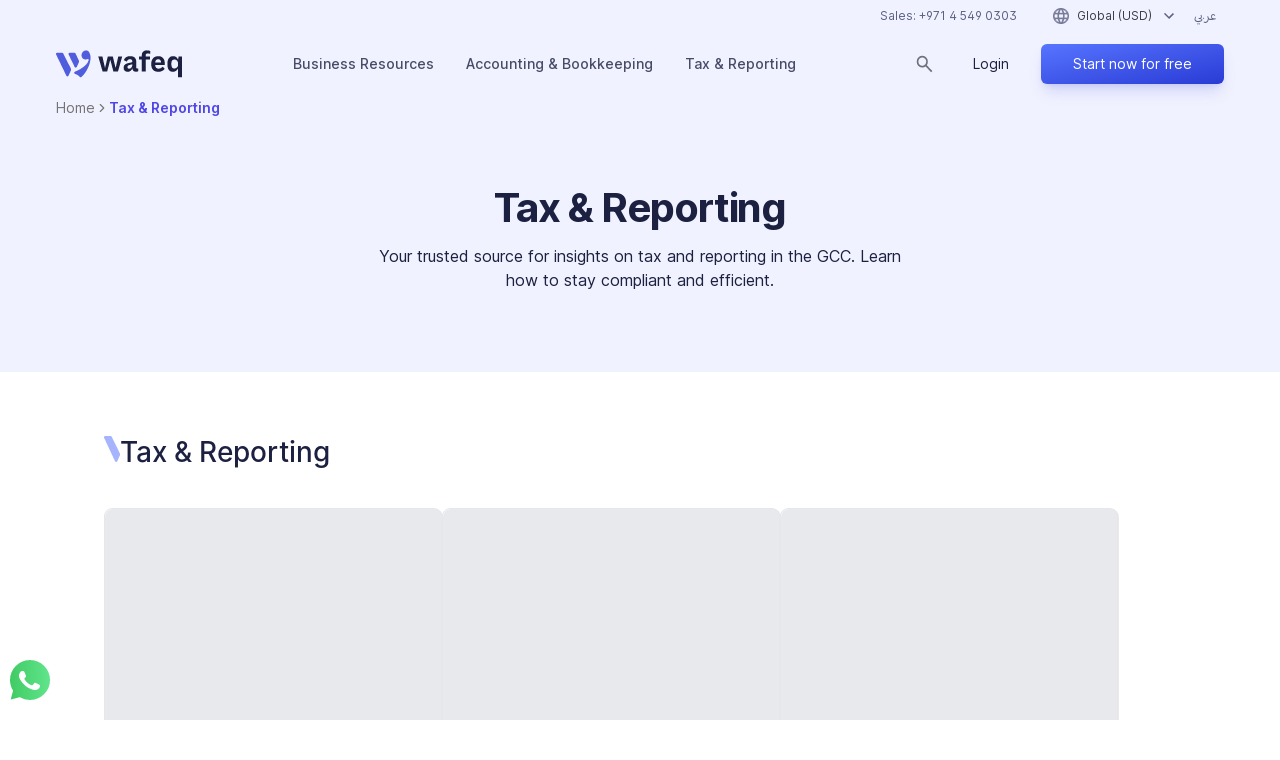

--- FILE ---
content_type: text/html; charset=utf-8
request_url: https://www.wafeq.com/en/category/tax-and-reporting
body_size: 94037
content:
<!DOCTYPE html><html class="antialiased [font-feature-settings:&#x27;ss01&#x27;]" lang="en" dir="ltr"><head><meta charSet="utf-8" data-next-head=""/><meta name="viewport" content="width=device-width" data-next-head=""/><link rel="alternate" hrefLang="en" href="https://www.wafeq.com/en/category/tax-and-reporting" data-next-head=""/><link rel="alternate" hrefLang="en-ae" href="https://www.wafeq.com/en-ae/category/tax-and-reporting" data-next-head=""/><link rel="alternate" hrefLang="en-sa" href="https://www.wafeq.com/en-sa/category/tax-and-reporting" data-next-head=""/><link rel="alternate" hrefLang="en-eg" href="https://www.wafeq.com/en-eg/category/tax-and-reporting" data-next-head=""/><link rel="alternate" hrefLang="en-qa" href="https://www.wafeq.com/en-qa/category/tax-and-reporting" data-next-head=""/><link rel="alternate" hrefLang="en-om" href="https://www.wafeq.com/en-om/category/tax-and-reporting" data-next-head=""/><link rel="alternate" hrefLang="en-kw" href="https://www.wafeq.com/en-kw/category/tax-and-reporting" data-next-head=""/><link rel="alternate" hrefLang="en-bh" href="https://www.wafeq.com/en-bh/category/tax-and-reporting" data-next-head=""/><link rel="alternate" hrefLang="ar" href="https://www.wafeq.com/ar/category/الضرائب-والإقرارات" data-next-head=""/><link rel="alternate" hrefLang="ar-ae" href="https://www.wafeq.com/ar-ae/category/الضرائب-والإقرارات" data-next-head=""/><link rel="alternate" hrefLang="ar-sa" href="https://www.wafeq.com/ar-sa/category/الضرائب-والإقرارات" data-next-head=""/><link rel="alternate" hrefLang="ar-eg" href="https://www.wafeq.com/ar-eg/category/الضرائب-والإقرارات" data-next-head=""/><link rel="alternate" hrefLang="ar-qa" href="https://www.wafeq.com/ar-qa/category/الضرائب-والإقرارات" data-next-head=""/><link rel="alternate" hrefLang="ar-om" href="https://www.wafeq.com/ar-om/category/الضرائب-والإقرارات" data-next-head=""/><link rel="alternate" hrefLang="ar-kw" href="https://www.wafeq.com/ar-kw/category/الضرائب-والإقرارات" data-next-head=""/><link rel="alternate" hrefLang="ar-bh" href="https://www.wafeq.com/ar-bh/category/الضرائب-والإقرارات" data-next-head=""/><link rel="canonical" href="https://www.wafeq.com/en/category/tax-and-reporting" data-next-head=""/><title data-next-head="">Tax &amp; Reporting | Wafeq</title><meta name="description" content="Your trusted source for insights on tax and reporting in the GCC.  Learn how to stay compliant and efficient." data-next-head=""/><meta name="title" content="Tax &amp; Reporting | Wafeq" data-next-head=""/><meta property="og:type" content="website" data-next-head=""/><meta property="og:url" content="https://www.wafeq.com/en/category/tax-and-reporting" data-next-head=""/><meta property="og:title" content="Tax &amp; Reporting | Wafeq" data-next-head=""/><meta property="og:description" content="Your trusted source for insights on tax and reporting in the GCC.  Learn how to stay compliant and efficient." data-next-head=""/><meta property="og:image" content="https://cdn-public.wafeq.com/static/wafeq-meta-image-dual.png" data-next-head=""/><meta property="twitter:card" content="summary_large_image" data-next-head=""/><meta property="twitter:url" content="https://www.wafeq.com/en/category/tax-and-reporting" data-next-head=""/><meta property="twitter:title" content="Tax &amp; Reporting | Wafeq" data-next-head=""/><meta property="twitter:description" content="Your trusted source for insights on tax and reporting in the GCC.  Learn how to stay compliant and efficient." data-next-head=""/><meta property="twitter:image" content="https://cdn-public.wafeq.com/static/wafeq-meta-image-dual.png" data-next-head=""/><script type="application/ld+json" data-next-head="">{"@context":"https://schema.org","@type":"BreadcrumbList","itemListElement":[{"@type":"ListItem","position":1,"name":"Home","item":"https://www.wafeq.com/en"},{"@type":"ListItem","position":2,"name":"Tax & Reporting","item":"https://www.wafeq.com/en/category/tax-and-reporting"}]}</script><link rel="preload" href="/fonts/Wafeq/Wafeq-Regular.woff2" as="font" type="font/woff2" crossorigin="anonymous"/><link rel="preload" href="/fonts/Wafeq/Wafeq-Medium.woff2" as="font" type="font/woff2" crossorigin="anonymous"/><link rel="preload" href="/fonts/Wafeq/Wafeq-Bold.woff2" as="font" type="font/woff2" crossorigin="anonymous"/><link data-next-font="" rel="preconnect" href="/" crossorigin="anonymous"/><link rel="preload" href="/_next/static/css/6d1d0a5f767fc0d1.css" as="style"/><link rel="stylesheet" href="/_next/static/css/6d1d0a5f767fc0d1.css" data-n-g=""/><link rel="preload" href="/_next/static/css/e8f17f0768640f80.css" as="style"/><link rel="stylesheet" href="/_next/static/css/e8f17f0768640f80.css"/><link rel="preload" href="/_next/static/css/fb2948c7a27f0bd9.css" as="style"/><link rel="stylesheet" href="/_next/static/css/fb2948c7a27f0bd9.css"/><noscript data-n-css=""></noscript><script defer="" nomodule="" src="/_next/static/chunks/polyfills-42372ed130431b0a.js"></script><script src="/_next/static/chunks/webpack-256cc5cf9d4122f3.js" defer=""></script><script src="/_next/static/chunks/framework-e9906a225658a957.js" defer=""></script><script src="/_next/static/chunks/main-0a99a86220e2cc55.js" defer=""></script><script src="/_next/static/chunks/pages/_app-858738f22f1cc076.js" defer=""></script><script src="/_next/static/chunks/011cf628-abebb526186cbfd4.js" defer=""></script><script src="/_next/static/chunks/58d33925-497c1512e86c8bd6.js" defer=""></script><script src="/_next/static/chunks/29bd5819-bcd7e719a7aea678.js" defer=""></script><script src="/_next/static/chunks/ab6d2f18-8c6843bf2fe9d953.js" defer=""></script><script src="/_next/static/chunks/a9f80ab6-49da81501e9e8fb7.js" defer=""></script><script src="/_next/static/chunks/7d3ee040-f2de7d6ee513844d.js" defer=""></script><script src="/_next/static/chunks/a2b8472a-bed0ec1f6917b03f.js" defer=""></script><script src="/_next/static/chunks/0e567d1f-b6e009ad4c7b481c.js" defer=""></script><script src="/_next/static/chunks/c2d7b96e-9b8e709e0de131ec.js" defer=""></script><script src="/_next/static/chunks/3619-33c7131efc052b6e.js" defer=""></script><script src="/_next/static/chunks/4880-6ca3edfe2933e78e.js" defer=""></script><script src="/_next/static/chunks/8060-49fded31bca4c729.js" defer=""></script><script src="/_next/static/chunks/671-e03bb3bf5f931cbd.js" defer=""></script><script src="/_next/static/chunks/6996-e64a4a108369b2d2.js" defer=""></script><script src="/_next/static/chunks/1034-0ce303ea6329f1cf.js" defer=""></script><script src="/_next/static/chunks/5205-e2ba144e067610e4.js" defer=""></script><script src="/_next/static/chunks/7073-103b9e2144e1a2d8.js" defer=""></script><script src="/_next/static/chunks/9546-f5dd2f34c53fddbd.js" defer=""></script><script src="/_next/static/chunks/1113-3d73bc6b174acb51.js" defer=""></script><script src="/_next/static/chunks/448-d419307dd1994be9.js" defer=""></script><script src="/_next/static/chunks/5049-019fe1d56a90c9a5.js" defer=""></script><script src="/_next/static/chunks/6502-02494b5002501557.js" defer=""></script><script src="/_next/static/chunks/5430-501181ad0dac4101.js" defer=""></script><script src="/_next/static/chunks/8190-4bdbcdf4b70707f9.js" defer=""></script><script src="/_next/static/chunks/pages/%5BcountryLang%5D/category/%5Bcategory%5D-53db2d5787b23591.js" defer=""></script><script src="/_next/static/PbFRYUejRcwp9k80150tQ/_buildManifest.js" defer=""></script><script src="/_next/static/PbFRYUejRcwp9k80150tQ/_ssgManifest.js" defer=""></script><meta name="sentry-trace" content="df0fd1a3bfa01ad79ccb17f83e0b903a-05a05b1e0b190c82-1"/><meta name="baggage" content="sentry-environment=production,sentry-release=b591f1884b89c276542c0e804e2d40ba0603ae8f,sentry-public_key=cd1fe3210a5d459fb4d917726982caf4,sentry-trace_id=df0fd1a3bfa01ad79ccb17f83e0b903a,sentry-transaction=GET%20%2F%5BcountryLang%5D%2Fcategory%2F%5Bcategory%5D,sentry-sampled=true,sentry-sample_rand=0.4460553903781561,sentry-sample_rate=1"/></head><body class="bg-white dark:bg-slate-900"><div id="__next"><div class="border-ba fixed inset-x-0 top-0 z-[999] shadow-wafeq-600/5 transition-all duration-500"><div class="relative"><header class="absolute z-50 inset-x-0 top-0 shadow-wafeq-600/5 transition-all duration-500 border-transparent bg-grey-60" style="transform:none"><div class="w-full hidden md:block lg:block"><div class="flex h-8 w-full"><div class="mx-auto flex h-full w-full max-w-[960px] items-center justify-end px-8 text-r lg:px-4 xl:max-w-[1200px] "><a class="cursor-pointer text-grey-110 hover:text-blue-100 px-vw-5 text-vw-r md:px-5 md:text-r" href="tel:+97145490303">Sales: <span style="unicode-bidi:embed;direction:ltr">+971 4 549 0303</span></a><style data-emotion="css b62m3t-container">.css-b62m3t-container{position:relative;box-sizing:border-box;}</style><div class="css-b62m3t-container"><div><style data-emotion="css 7pg0cj-a11yText">.css-7pg0cj-a11yText{z-index:9999;border:0;clip:rect(1px, 1px, 1px, 1px);height:1px;width:1px;position:absolute;overflow:hidden;padding:0;white-space:nowrap;}</style><span id="react-select-:Rj34m:-live-region" class="css-7pg0cj-a11yText"></span><span aria-live="polite" aria-atomic="false" aria-relevant="additions text" role="log" class="css-7pg0cj-a11yText"></span><style data-emotion="css 1i9t212-control">.css-1i9t212-control{-webkit-align-items:center;-webkit-box-align:center;-ms-flex-align:center;align-items:center;cursor:default;display:-webkit-box;display:-webkit-flex;display:-ms-flexbox;display:flex;-webkit-box-flex-wrap:wrap;-webkit-flex-wrap:wrap;-ms-flex-wrap:wrap;flex-wrap:wrap;-webkit-box-pack:justify;-webkit-justify-content:space-between;justify-content:space-between;min-height:32px;outline:0!important;position:relative;-webkit-transition:all 100ms;transition:all 100ms;background-color:hsl(0, 0%, 100%);border-color:hsl(0, 0%, 80%);border-radius:4px;border-style:solid;border-width:1px;box-shadow:none;box-sizing:border-box;background:transparent;border:none;}.css-1i9t212-control:hover{background:white;box-shadow:0 1px 6px 0 rgba(209, 214, 233, 0.75);}</style><div class="css-1i9t212-control"><style data-emotion="css 8akrpk">.css-8akrpk{-webkit-align-items:center;-webkit-box-align:center;-ms-flex-align:center;align-items:center;display:grid;-webkit-flex:1;-ms-flex:1;flex:1;-webkit-box-flex-wrap:wrap;-webkit-flex-wrap:wrap;-ms-flex-wrap:wrap;flex-wrap:wrap;-webkit-overflow-scrolling:touch;position:relative;overflow:hidden;padding:0;box-sizing:border-box;}</style><div class="css-8akrpk"><style data-emotion="css 1r8do43-singleValue">.css-1r8do43-singleValue{grid-area:1/1/2/3;max-width:100%;overflow:hidden;text-overflow:ellipsis;white-space:nowrap;color:#3b4048;margin-left:2px;margin-right:2px;box-sizing:border-box;margin:0;}</style><div class="css-1r8do43-singleValue"><div class="flex w-[max-content] items-center whitespace-nowrap ps-4"><img alt="Global (USD)" title="Global (USD)" loading="eager" width="16" height="16" decoding="async" data-nimg="1" class="flex-none" style="color:transparent" srcSet="/_next/image?url=%2F_next%2Fstatic%2Fmedia%2Fglobal.58a11754.png&amp;w=16&amp;q=75 1x, /_next/image?url=%2F_next%2Fstatic%2Fmedia%2Fglobal.58a11754.png&amp;w=32&amp;q=75 2x" src="/_next/image?url=%2F_next%2Fstatic%2Fmedia%2Fglobal.58a11754.png&amp;w=32&amp;q=75"/><div class="ml-vw-2 md:ml-2"></div><div>Global (USD)</div></div></div><style data-emotion="css 1hac4vs-dummyInput">.css-1hac4vs-dummyInput{background:0;border:0;caret-color:transparent;font-size:inherit;grid-area:1/1/2/3;outline:0;padding:0;width:1px;color:transparent;left:-100px;opacity:0;position:relative;-webkit-transform:scale(.01);-moz-transform:scale(.01);-ms-transform:scale(.01);transform:scale(.01);}</style><input id="react-select-:Rj34m:-input" tabindex="0" inputMode="none" aria-autocomplete="list" aria-expanded="false" aria-haspopup="true" aria-label="Country select" role="combobox" aria-activedescendant="" aria-readonly="true" class="css-1hac4vs-dummyInput" value=""/></div><style data-emotion="css 1wy0on6">.css-1wy0on6{-webkit-align-items:center;-webkit-box-align:center;-ms-flex-align:center;align-items:center;-webkit-align-self:stretch;-ms-flex-item-align:stretch;align-self:stretch;display:-webkit-box;display:-webkit-flex;display:-ms-flexbox;display:flex;-webkit-flex-shrink:0;-ms-flex-negative:0;flex-shrink:0;box-sizing:border-box;}</style><div class="css-1wy0on6"><style data-emotion="css 1oxurrx-indicatorContainer">.css-1oxurrx-indicatorContainer{display:-webkit-box;display:-webkit-flex;display:-ms-flexbox;display:flex;-webkit-transition:color 150ms;transition:color 150ms;color:hsl(0, 0%, 80%);padding:7px;box-sizing:border-box;cursor:pointer;}.css-1oxurrx-indicatorContainer:hover{color:hsl(0, 0%, 60%);}</style><div class="css-1oxurrx-indicatorContainer" aria-hidden="true"><span class="text-tag_text-tag__teH6H text-tag_text-tag--size-inherit__SYvQV text-tag_text-tag--weight-inherit__REljt svg-maker_svgmaker__w8xAO rotate-90 text-grey-110 transition-transform"><svg xmlns="http://www.w3.org/2000/svg" fill="none" viewBox="0 0 20 20" height="20" width="20"><path fill="currentColor" d="M10.875 10 6.938 6.063 8 5l5 5-5 5-1.062-1.062z"></path></svg></span></div></div></div></div></div><a class="font-wafeq cursor-pointer rounded p-vw-2 text-vw-m text-grey-110 hover:bg-white hover:text-black-100 focus:outline-none md:p-2 md:text-r" href="/ar/category/الضرائب-والإقرارات" tabindex="-1">عربي</a></div></div><div class="h-16 w-full"><div class="isolate mx-auto flex h-full w-full max-w-[960px] items-center justify-between px-8 lg:px-4 xl:max-w-[1200px]"><div class="relative"><a class="cursor-pointer text-grey-110 hover:text-blue-100" aria-label="Home page" href="/en"><svg xmlns="http://www.w3.org/2000/svg" viewBox="0 0 167 37" class="h-5 w-auto   md:h-7 2xl:h-7 rtl:2xl:h-8"><g fill="none" fill-rule="evenodd"><path fill="#505EDD" d="m27.73 21.907 2.364-5.205c.615-1.372.567-2.082-.142-3.596l-4.066-8.423c-.283-.615-.898-.993-1.513-.993h-6.146c-1.182 0-2.033 1.182-1.513 2.223l7.943 16.372c.756 1.515 2.317 1.326 3.073-.378m3.499 13.438c.756.947 1.89.947 2.79.095 6.76-6.34 11.771-17.082 11.771-25.22 0-5.584-2.506-9.748-5.862-9.748-3.404 0-6.099 3.029-6.099 6.767 0 4.069 3.593 6.34 7.706 4.826 1.23-.426 1.75-.19 1.75.757 0 4.826-8.321 12.066-18.155 15.804-1.419.52-1.419 2.319 0 2.84 3.025 1.087 4.538 2.034 6.099 3.88M16.809 33.5l2.6-5.726c.71-1.514.71-2.46-.094-4.022L9.623 4.636c-.284-.615-.851-.946-1.513-.946H1.586c-1.182 0-1.94 1.23-1.42 2.318l13.522 27.918c.757 1.561 2.317 1.325 3.12-.426"></path><path fill="#1C2041" d="M61.767 28.416h6.085l3.942-15.22h.257l4.028 15.22h6.084l5.57-19.794h-5.227l-3.343 14.721h-.257l-3.599-14.72h-6.684l-3.513 14.72h-.258L61.51 8.623h-5.484zm35.22-3.742c-1.542 0-2.227-.666-2.227-2.163 0-1.58 1.114-2.328 2.999-2.744l1.8-.5c.685-.082 1.285-.332 1.542-.498h.086v.665c0 3.743-2.314 5.24-4.2 5.24m-1.97 4.158c3 0 5.142-1.747 6.084-4.491h.257l.086.998c.428 2.329 2.142 3.327 4.285 3.327 1.285 0 2.4-.167 3.428-.583v-3.659c-.515.083-.943.167-1.372.167-.77 0-1.457-.417-1.457-1.83v-7.236c0-4.823-2.742-7.401-7.97-7.401-3.941 0-6.855 1.247-8.483 5.239l4.028 2.079c.6-1.83 1.542-3.243 3.942-3.243 2.485 0 3.342 1.08 3.342 2.994 0 .831-.6 1.08-1.714 1.33l-2.657.582c-3.941.832-7.198 2.08-7.198 6.321 0 3.327 1.885 5.406 5.399 5.406m18.767-.416h5.142V12.614h5.57V8.622h-5.57V6.96c0-1.913 1.113-2.412 2.485-2.412 1.028 0 2.4.25 3.428.5V1.22c-1.115-.332-2.743-.748-4.457-.748-3.17 0-6.598 1.747-6.598 5.905v2.245h-3.77v3.992h3.77zm21.852.416c3.942 0 6.341-1.497 8.484-3.909l-2.742-2.994c-1.372 1.58-2.829 2.745-5.314 2.745-2.827 0-4.456-1.33-4.627-4.99h12.768v-1.83c0-5.156-2.4-9.73-8.655-9.73-5.57 0-9.34 3.659-9.34 10.562 0 7.235 3.941 10.146 9.426 10.146m-4.2-12.475c.43-2.994 1.715-4.158 4.029-4.158 2.57 0 3.684 1.58 3.77 4.158zm30.422 19.71H167V8.622h-4.628l-.342 3.992h-.343c-1.371-3.16-3.428-4.49-6.341-4.49-4.2 0-7.713 2.66-7.713 10.312 0 7.735 2.914 10.396 7.37 10.396 3.085 0 5.313-1.58 6.513-4.241h.342zm-4.884-11.643c-2.571 0-4.113-1.247-4.113-6.237 0-3.992 1.456-5.656 4.198-5.656 2.229 0 4.8 1.83 4.8 5.24v1.746c0 3.327-2.657 4.907-4.885 4.907"></path></g></svg></a></div><div class="hidden md:hidden lg:block"><nav aria-label="Main" data-orientation="horizontal" dir="ltr" class="NavigationMenuRoot2 relative flex justify-center"><div style="position:relative"><ul data-orientation="horizontal" class="NavigationMenuList2 flex gap-1 rtl:flex-row-reverse xl:gap-4" dir="ltr"><li><a class="NavigationMenuLink" href="/en/category/business-hub"><span data-radix-collection-item="">Business Resources</span></a></li><li><a class="NavigationMenuLink" href="/en/category/learn-accounting"><span data-radix-collection-item="">Accounting &amp; Bookkeeping</span></a></li><li><a class="NavigationMenuLink" href="/en/category/tax-and-reporting"><span data-radix-collection-item="">Tax &amp; Reporting</span></a></li><div class="ViewportPosition rtl:!right-0 ltr:!left-0"></div></ul></div></nav></div><div class="relative flex h-full items-center justify-around gap-10 lg:gap-2"><div class="relative flex items-center justify-end h-10 ltr:rounded-r-md rt:rounded-l-md"><input type="text" placeholder="Search by keyword…" class="absolute ltr:right-0 rtl:left-0 rtl:order-2 w-0 !p-0 rounded-md border border-gray-300 px-3 py-2 text-sm focus:outline-none focus:ring-0 transition-all duration-300 ease-in-out overflow-hidden" autofocus="" value=""/><div class="z-10 px-2 rtl:order-1"><svg xmlns="http://www.w3.org/2000/svg" fill="none" viewBox="0 0 19 19" class="size-[17.5px] z-10 cursor-pointer"><path fill="#71717A" d="m16.922 18.25-6.224-6.224a6.5 6.5 0 0 1-1.713.899A6 6 0 0 1 7 13.25q-2.605 0-4.428-1.823T.75 7t1.823-4.427T7 .75t4.427 1.823T13.25 7q0 1.051-.325 1.984a6.5 6.5 0 0 1-.899 1.713l6.224 6.224zM7 11.375q1.823 0 3.099-1.276T11.375 7q0-1.822-1.276-3.099Q8.823 2.626 7 2.625q-1.822 0-3.099 1.276Q2.626 5.177 2.625 7q0 1.823 1.276 3.099T7 11.375"></path></svg></div></div><a href="https://app.wafeq.com/c/account/login/" class="styled-button relative  w-auto h-10"><div class=" group whitespace-nowrap hidden md:flex items-center justify-center rounded-md  px-8 w-auto h-10 text-sm  text-black-100  font-normal   hover:bg-white  ring-4 md:ring-transparent hover:ring-sky-100/50 ring-sky-100/50 border-2a border-transparent hover:border-black-100/50a shadow-lg md:shadow-none hover:shadow-lg shadow-blue-100/10 hover:shadow-blue-100/10 transition-all duration-300"><span class="md:group-hover:-translate-x-2 md:rtl:group-hover:translate-x-2 transition-all duration-300 md:rtl:flex-row-reverse relative mx-auto flex w-fit items-center justify-center"><span class="">Login</span><span class="hidden md:block  hidden md:block  opacity-0 group-hover:opacity-100 absolute right-0 rtl:right-auto rtl:left-0 rtl:rotate-180 group-hover:translate-x-6 rtl:group-hover:-translate-x-6 translate-x-3 rtl:-translate-x-3 transition-all duration-300"><span class="text-tag_text-tag__teH6H text-tag_text-tag--size-inherit__SYvQV text-tag_text-tag--weight-inherit__REljt svg-maker_svgmaker__w8xAO"><svg xmlns="http://www.w3.org/2000/svg" fill="none" viewBox="0 0 20 20" height="20" width="20"><path fill="currentColor" d="M10.875 10 6.938 6.063 8 5l5 5-5 5-1.062-1.062z"></path></svg></span></span></span></div></a><button type="button" class="styled-button relative  w-auto min-w-[10rem] h-10 button-styled_button-styled__nE7hA button-styled_button-styled--size-none__XFrn3 button-styled_button-styled--theme-transparent__83KUg button-base_button-base__BqbGS"><span class="button-styled_button-styled__content__I9GIW"><span class="text-tag_text-tag__teH6H text-tag_text-tag--size-inherit__SYvQV text-tag_text-tag--weight-inherit__REljt"><span class="flex_flex__CKMAm flex_flex--position-middle__3bFMt flex_flex--direction-xs-row__UYeRz flex_flex--direction-sm-row__J6HSs flex_flex--gr-xs-5__tVtUo flex_flex--gc-xs-5___jxYe flex_flex--gr-sm-5__PY2pP flex_flex--gc-sm-5__2rPGt"><div class="css-ljjwvb"><div class=" group whitespace-nowrap flex items-center justify-center rounded-md  px-8 w-auto min-w-[10rem] h-10 text-sm  text-white  font-normal  bg-gradient-to-tl from-wafeq-grad-dark to-wafeq-grad-light hover:from-black-100 hover:to-wafeq-900 group-hover:from-black-100 group-hover:to-wafeq-900 ring-4 ring-transparent hover:ring-black-100/10  shadow-lg shadow-blue-100/20 transition-all duration-300"><span class="md:group-hover:-translate-x-2 md:rtl:group-hover:translate-x-2 transition-all duration-300 md:rtl:flex-row-reverse relative mx-auto flex w-fit items-center justify-center"><span class="">Start now for free</span><span class="hidden md:block  hidden md:block  opacity-0 group-hover:opacity-100 absolute right-0 rtl:right-auto rtl:left-0 rtl:rotate-180 group-hover:translate-x-6 rtl:group-hover:-translate-x-6 translate-x-3 rtl:-translate-x-3 transition-all duration-300"><span class="text-tag_text-tag__teH6H text-tag_text-tag--size-inherit__SYvQV text-tag_text-tag--weight-inherit__REljt svg-maker_svgmaker__w8xAO"><svg xmlns="http://www.w3.org/2000/svg" fill="none" viewBox="0 0 20 20" height="20" width="20"><path fill="currentColor" d="M10.875 10 6.938 6.063 8 5l5 5-5 5-1.062-1.062z"></path></svg></span></span></span></div></div></span></span></span></button><div class="flex items-center gap-vw-4 lg:hidden"><button type="button" class="relative inline-flex" aria-label="Open navigation"><div class=""></div><svg xmlns="http://www.w3.org/2000/svg" viewBox="0 0 18 12" class="h-vw-6 w-vw-6 md:h-6 md:w-6"><g fill="none" fill-rule="evenodd"><path d="M-3-6h24v24H-3z"></path><path fill="#777A96" fill-rule="nonzero" d="M17 5.25a.75.75 0 1 1 0 1.5H1a.75.75 0 1 1 0-1.5zM17 .25a.75.75 0 1 1 0 1.5H1a.75.75 0 0 1 0-1.5zM17 10.25a.75.75 0 1 1 0 1.5H1a.75.75 0 1 1 0-1.5z"></path></g></svg></button></div><div class="absolute bottom-0 flex h-auto translate-x-12 translate-y-full justify-center overflow-hidden rounded-b-lg rtl:-translate-x-1/3 lg:translate-x-12 rtl:lg:-translate-x-1/3"><div class="-translate-y-full  bg-red-300a w-full whitespace-nowrap bg-grey-60/20 px-4 py-2 text-center text-xs backdrop-blur-lg transition-transform duration-300 lg:text-xxs 2xl:text-xs"><span class="mx-[0.25em]a bg-[linear-gradient(180deg,transparent_60%,#D8B4FE_40%)] px-[0.1em] text-black-100">14 days free trial - no credit card needed</span></div></div></div></div></div></div></header><div class="absolute inset-x-0 top-0 z-50  w-full md:hidden bg-white shadow-wafeq-600/10 shadow-md"><div class="h-vw-16 w-full"><div class="z-50 mx-auto flex h-full w-full items-center justify-between pl-vw-4 pr-vw-4 rtl:pl-vw-4 rtl:pr-vw-4"><div class="relative"><a class="cursor-pointer text-grey-110 hover:text-blue-100" aria-label="Home page" href="/en"><svg xmlns="http://www.w3.org/2000/svg" viewBox="0 0 167 37" class="ml-2 h-6 w-auto"><g fill="none" fill-rule="evenodd"><path fill="#505EDD" d="m27.73 21.907 2.364-5.205c.615-1.372.567-2.082-.142-3.596l-4.066-8.423c-.283-.615-.898-.993-1.513-.993h-6.146c-1.182 0-2.033 1.182-1.513 2.223l7.943 16.372c.756 1.515 2.317 1.326 3.073-.378m3.499 13.438c.756.947 1.89.947 2.79.095 6.76-6.34 11.771-17.082 11.771-25.22 0-5.584-2.506-9.748-5.862-9.748-3.404 0-6.099 3.029-6.099 6.767 0 4.069 3.593 6.34 7.706 4.826 1.23-.426 1.75-.19 1.75.757 0 4.826-8.321 12.066-18.155 15.804-1.419.52-1.419 2.319 0 2.84 3.025 1.087 4.538 2.034 6.099 3.88M16.809 33.5l2.6-5.726c.71-1.514.71-2.46-.094-4.022L9.623 4.636c-.284-.615-.851-.946-1.513-.946H1.586c-1.182 0-1.94 1.23-1.42 2.318l13.522 27.918c.757 1.561 2.317 1.325 3.12-.426"></path><path fill="#1C2041" d="M61.767 28.416h6.085l3.942-15.22h.257l4.028 15.22h6.084l5.57-19.794h-5.227l-3.343 14.721h-.257l-3.599-14.72h-6.684l-3.513 14.72h-.258L61.51 8.623h-5.484zm35.22-3.742c-1.542 0-2.227-.666-2.227-2.163 0-1.58 1.114-2.328 2.999-2.744l1.8-.5c.685-.082 1.285-.332 1.542-.498h.086v.665c0 3.743-2.314 5.24-4.2 5.24m-1.97 4.158c3 0 5.142-1.747 6.084-4.491h.257l.086.998c.428 2.329 2.142 3.327 4.285 3.327 1.285 0 2.4-.167 3.428-.583v-3.659c-.515.083-.943.167-1.372.167-.77 0-1.457-.417-1.457-1.83v-7.236c0-4.823-2.742-7.401-7.97-7.401-3.941 0-6.855 1.247-8.483 5.239l4.028 2.079c.6-1.83 1.542-3.243 3.942-3.243 2.485 0 3.342 1.08 3.342 2.994 0 .831-.6 1.08-1.714 1.33l-2.657.582c-3.941.832-7.198 2.08-7.198 6.321 0 3.327 1.885 5.406 5.399 5.406m18.767-.416h5.142V12.614h5.57V8.622h-5.57V6.96c0-1.913 1.113-2.412 2.485-2.412 1.028 0 2.4.25 3.428.5V1.22c-1.115-.332-2.743-.748-4.457-.748-3.17 0-6.598 1.747-6.598 5.905v2.245h-3.77v3.992h3.77zm21.852.416c3.942 0 6.341-1.497 8.484-3.909l-2.742-2.994c-1.372 1.58-2.829 2.745-5.314 2.745-2.827 0-4.456-1.33-4.627-4.99h12.768v-1.83c0-5.156-2.4-9.73-8.655-9.73-5.57 0-9.34 3.659-9.34 10.562 0 7.235 3.941 10.146 9.426 10.146m-4.2-12.475c.43-2.994 1.715-4.158 4.029-4.158 2.57 0 3.684 1.58 3.77 4.158zm30.422 19.71H167V8.622h-4.628l-.342 3.992h-.343c-1.371-3.16-3.428-4.49-6.341-4.49-4.2 0-7.713 2.66-7.713 10.312 0 7.735 2.914 10.396 7.37 10.396 3.085 0 5.313-1.58 6.513-4.241h.342zm-4.884-11.643c-2.571 0-4.113-1.247-4.113-6.237 0-3.992 1.456-5.656 4.198-5.656 2.229 0 4.8 1.83 4.8 5.24v1.746c0 3.327-2.657 4.907-4.885 4.907"></path></g></svg></a></div><div class="flex items-center gap-vw-4"><a class="font-wafeq cursor-pointer rounded p-vw-2 text-vw-m text-grey-110 hover:bg-white hover:text-black-100 focus:outline-none md:p-2 md:text-r" href="/ar/category/الضرائب-والإقرارات" tabindex="-1">عربي</a><button type="button" class="relative inline-flex" aria-label="Open navigation"><div class=""></div><svg xmlns="http://www.w3.org/2000/svg" viewBox="0 0 18 12" class="h-vw-6 w-vw-6 md:h-6 md:w-6"><g fill="none" fill-rule="evenodd"><path d="M-3-6h24v24H-3z"></path><path fill="#777A96" fill-rule="nonzero" d="M17 5.25a.75.75 0 1 1 0 1.5H1a.75.75 0 1 1 0-1.5zM17 .25a.75.75 0 1 1 0 1.5H1a.75.75 0 0 1 0-1.5zM17 10.25a.75.75 0 1 1 0 1.5H1a.75.75 0 1 1 0-1.5z"></path></g></svg></button></div></div></div></div><div class="block md:hidden lg:hidden"><div class="bottom-0 fixed inset-x-0 z-40 w-full transition-transform duration-500 bg-white translate-y-full"><div class="flex flex-col gap-vw-2 px-vw-8 py-vw-4"><button type="button" class="styled-button relative  w-full md:w-56 h-vw-14 md:h-14 button-styled_button-styled__nE7hA button-styled_button-styled--size-none__XFrn3 button-styled_button-styled--theme-transparent__83KUg button-base_button-base__BqbGS"><span class="button-styled_button-styled__content__I9GIW"><span class="text-tag_text-tag__teH6H text-tag_text-tag--size-inherit__SYvQV text-tag_text-tag--weight-inherit__REljt"><span class="flex_flex__CKMAm flex_flex--position-middle__3bFMt flex_flex--direction-xs-row__UYeRz flex_flex--direction-sm-row__J6HSs flex_flex--gr-xs-5__tVtUo flex_flex--gc-xs-5___jxYe flex_flex--gr-sm-5__PY2pP flex_flex--gc-sm-5__2rPGt"><div class="css-ljjwvb"><div class=" group whitespace-nowrap flex items-center justify-center rounded-lg   w-full md:w-56 h-vw-14 md:h-14 text-base   text-white  font-normal  bg-gradient-to-tl from-wafeq-grad-dark to-wafeq-grad-light hover:from-black-100 hover:to-wafeq-900 group-hover:from-black-100 group-hover:to-wafeq-900 ring-4 ring-transparent hover:ring-black-100/10  shadow-lg shadow-blue-100/20 transition-all duration-300"><span class="md:group-hover:-translate-x-2 md:rtl:group-hover:translate-x-2 transition-all duration-300 md:rtl:flex-row-reverse relative mx-auto flex w-fit items-center justify-center"><span class="">Start now for free</span><span class="hidden md:block  hidden md:block  opacity-0 group-hover:opacity-100 absolute right-0 rtl:right-auto rtl:left-0 rtl:rotate-180 group-hover:translate-x-6 rtl:group-hover:-translate-x-6 translate-x-3 rtl:-translate-x-3 transition-all duration-300"><span class="text-tag_text-tag__teH6H text-tag_text-tag--size-inherit__SYvQV text-tag_text-tag--weight-inherit__REljt svg-maker_svgmaker__w8xAO"><svg xmlns="http://www.w3.org/2000/svg" fill="none" viewBox="0 0 20 20" height="20" width="20"><path fill="currentColor" d="M10.875 10 6.938 6.063 8 5l5 5-5 5-1.062-1.062z"></path></svg></span></span></span></div></div></span></span></span></button><div class="w-full text-center text-sm"><span class="mx-[0.25em]a bg-[linear-gradient(180deg,transparent_60%,#D8B4FE_40%)] px-[0.1em] text-black-100">14 days free trial - no credit card needed</span></div></div></div></div></div></div><div class=""><main class="pt-vw-16 md:pt-24 bg-grey-60"><div class="isolate mx-auto flex h-full w-full max-w-[960px] items-center justify-between pt-2 md:pt-0 px-8 lg:px-4 xl:max-w-[1200px]"><nav><nav aria-label="breadcrumb" class="mb-3"><ol class="flex flex-wrap items-center gap-1.5 break-words text-sm text-muted-foreground sm:gap-2.5"><li class="inline-flex items-center gap-1.5"><a class="transition-colors hover:text-foreground" href="https://www.wafeq.com/en/blog">Home</a></li><li role="presentation" aria-hidden="true" class="[&amp;&gt;svg]:w-3.5 [&amp;&gt;svg]:h-3.5 rtl:-scale-x-100"><svg xmlns="http://www.w3.org/2000/svg" width="24" height="24" viewBox="0 0 24 24" fill="none" stroke="currentColor" stroke-width="2" stroke-linecap="round" stroke-linejoin="round" class="lucide lucide-chevron-right"><path d="m9 18 6-6-6-6"></path></svg></li><li class="inline-flex items-center gap-1.5"><a class="transition-colors font-semibold hover:text-indigo-600 text-indigo-600" href="https://www.wafeq.com/en/category/tax-and-reporting">Tax &amp; Reporting</a></li></ol></nav></nav></div><div class="flex flex-col items-center"><section id="hero" class="py-12 text-black-100 bg-inherit relative"><div class="xl:max-w-[1280px] px-4 md:px-10 lg:px-24 xl:px-16 2xl:px-0 gap-vw-6 gap-y-vw-4 md:gap-x-6 md:gap-y-6  md:mx-auto"><div class=""><div class=""></div></div><div class="flex flex-col mt-0 delay-300"><div class="flex flex-col justify-center"><h3 class="font-bold text-3xl md:text-4xl md:leading-[56px] -tracking-[1.2px] mb-2 whitespace-pre-line text-center max-w-[700px] m-auto">Tax &amp; Reporting</h3><h3 class="text-base leading-6 text-center mb-8 max-w-[538px] m-auto">Your trusted source for insights on tax and reporting in the GCC.  Learn how to stay compliant and efficient.</h3></div></div></div></section><div class="w-full font-wafeq"><section id="time-saver-features" class="md:py-16 py-12 text-black-100 bg-white relative"><div class="xl:max-w-[1200px] px-4 md:px-10 lg:px-24 xl:px-16 2xl:px-0 gap-vw-6 gap-y-vw-4 md:gap-x-6 md:gap-y-6  md:mx-auto"><div class=""><div class=""></div></div><div class="flex flex-col mt-0 delay-300"><div class="flex gap-3"><svg xmlns="http://www.w3.org/2000/svg" fill="none" viewBox="0 0 16 26" class="w-4 h-[26px]"><path fill="#A5B4FC" fill-rule="evenodd" d="m13.494 24.78 2.088-4.76c.57-1.258.57-2.045-.076-3.343L7.726.787A1.29 1.29 0 0 0 6.51 0H1.274C.324 0-.284 1.022.134 1.927l10.855 23.207c.608 1.298 1.86 1.102 2.505-.354" clip-rule="evenodd"></path></svg><h2 class="text-2xl md:text-[28px] leading-8 font-medium">Tax &amp; Reporting</h2></div><div class="flex flex-wrap gap-x-8 gap-y-6 md:gap-y-10 my-6 md:my-10"><div class="w-[338px] rounded-lg border-[1px] border-solid border-gray-200"><div class="relative w-[338px] h-[257px]"><div class="rounded animate-pulse bg-gray-200 dark:bg-gray-700 !h-full !w-full rounded-t-lg"></div><div class="w-fit rounded bg-rose-50 hover:bg-rose-100 transition-all duration-300 border border-solid border-[#FFE4E6] py-2 px-2.5 cursor-pointer absolute -bottom-4 ltr:left-5 rtl:right-5"><a href="/en/category/tax-and-reporting?category=tax-and-reporting"><div class="rounded animate-pulse bg-gray-200 dark:bg-gray-700 w-[90px] h-4"></div></a></div></div><div class="px-6 py-8"><div class="flex flex-col gap-5"><div class="flex flex-col gap-2"><div class="rounded animate-pulse bg-gray-200 dark:bg-gray-700 w-full h-6 md:h-7"></div><div class="rounded animate-pulse bg-gray-200 dark:bg-gray-700 w-full h-6 md:h-7"></div></div><div class="h-11 flex gap-2 flex-wrap items-center font-wafeq text-sm leading-4 text-gray-500"><div class="flex items-center gap-2"><div class="rounded animate-pulse bg-gray-200 dark:bg-gray-700 size-5 rounded-full"></div><div class="rounded animate-pulse bg-gray-200 dark:bg-gray-700 w-15 h-4"></div></div><svg xmlns="http://www.w3.org/2000/svg" fill="none" viewBox="0 0 2 2" class="size-[2px]"><circle cx="1" cy="1" r="1" fill="#71717A"></circle></svg><div class="flex items-center gap-2"><svg xmlns="http://www.w3.org/2000/svg" fill="none" viewBox="0 0 14 14" class="size-[14px]"><mask id="calendar_svg__a" width="14" height="14" x="0" y="0" maskUnits="userSpaceOnUse" style="mask-type:alpha"><path fill="#D9D9D9" d="M0 0h14v14H0z"></path></mask><g mask="url(#calendar_svg__a)"><path fill="#4F46E5" d="M2.917 12.833q-.482 0-.824-.342a1.12 1.12 0 0 1-.343-.825V3.5q0-.482.343-.824.342-.343.824-.343H3.5V1.167h1.167v1.166h4.666V1.167H10.5v1.166h.583q.482 0 .824.343.343.342.343.824v8.166q0 .482-.343.825a1.12 1.12 0 0 1-.824.342zm0-1.167h8.166V5.833H2.917zm0-7h8.166V3.5H2.917z"></path></g></svg><div class="rounded animate-pulse bg-gray-200 dark:bg-gray-700 w-[100px] h-4"></div></div><svg xmlns="http://www.w3.org/2000/svg" fill="none" viewBox="0 0 2 2" class="size-[2px]"><circle cx="1" cy="1" r="1" fill="#71717A"></circle></svg><div class="flex items-center gap-2"><svg xmlns="http://www.w3.org/2000/svg" fill="none" viewBox="0 0 14 14" class="size-[14px]"><mask id="timer_svg__a" width="14" height="14" x="0" y="0" maskUnits="userSpaceOnUse" style="mask-type:alpha"><path fill="#D9D9D9" d="M0 0h14v14H0z"></path></mask><g mask="url(#timer_svg__a)"><path fill="#4F46E5" d="M7 12.833a5.7 5.7 0 0 1-2.275-.46 5.9 5.9 0 0 1-1.852-1.246 5.9 5.9 0 0 1-1.247-1.852A5.7 5.7 0 0 1 1.166 7q0-1.21.46-2.275a5.9 5.9 0 0 1 1.247-1.852 5.9 5.9 0 0 1 1.852-1.247A5.7 5.7 0 0 1 7 1.166a5.7 5.7 0 0 1 2.275.46 5.9 5.9 0 0 1 1.852 1.247 5.9 5.9 0 0 1 1.247 1.852q.46 1.065.46 2.275 0 .393-.044.773-.044.379-.146.744a2 2 0 0 0-.474-.394 1.8 1.8 0 0 0-.59-.219A4.5 4.5 0 0 0 11.666 7q0-1.954-1.357-3.31T7 2.332 3.69 3.69 2.333 7 3.69 10.31 7 11.666q.744 0 1.422-.218.678-.219 1.247-.613.174.248.43.438.255.189.547.291A5.758 5.758 0 0 1 7 12.833m4.23-2.333a.7.7 0 0 1-.519-.212.7.7 0 0 1-.211-.517q0-.307.211-.518a.7.7 0 0 1 .518-.212q.306 0 .518.212a.7.7 0 0 1 .211.518q0 .306-.211.517a.7.7 0 0 1-.518.212m-2.305-.758L6.417 7.233v-3.15h1.166v2.683l2.159 2.159z"></path></g></svg><div class="rounded animate-pulse bg-gray-200 dark:bg-gray-700 w-9 h-4"></div></div></div><div class="rounded animate-pulse bg-gray-200 dark:bg-gray-700 w-[110px] h-5"></div></div></div></div><div class="w-[338px] rounded-lg border-[1px] border-solid border-gray-200"><div class="relative w-[338px] h-[257px]"><div class="rounded animate-pulse bg-gray-200 dark:bg-gray-700 !h-full !w-full rounded-t-lg"></div><div class="w-fit rounded bg-rose-50 hover:bg-rose-100 transition-all duration-300 border border-solid border-[#FFE4E6] py-2 px-2.5 cursor-pointer absolute -bottom-4 ltr:left-5 rtl:right-5"><a href="/en/category/tax-and-reporting?category=tax-and-reporting"><div class="rounded animate-pulse bg-gray-200 dark:bg-gray-700 w-[90px] h-4"></div></a></div></div><div class="px-6 py-8"><div class="flex flex-col gap-5"><div class="flex flex-col gap-2"><div class="rounded animate-pulse bg-gray-200 dark:bg-gray-700 w-full h-6 md:h-7"></div><div class="rounded animate-pulse bg-gray-200 dark:bg-gray-700 w-full h-6 md:h-7"></div></div><div class="h-11 flex gap-2 flex-wrap items-center font-wafeq text-sm leading-4 text-gray-500"><div class="flex items-center gap-2"><div class="rounded animate-pulse bg-gray-200 dark:bg-gray-700 size-5 rounded-full"></div><div class="rounded animate-pulse bg-gray-200 dark:bg-gray-700 w-15 h-4"></div></div><svg xmlns="http://www.w3.org/2000/svg" fill="none" viewBox="0 0 2 2" class="size-[2px]"><circle cx="1" cy="1" r="1" fill="#71717A"></circle></svg><div class="flex items-center gap-2"><svg xmlns="http://www.w3.org/2000/svg" fill="none" viewBox="0 0 14 14" class="size-[14px]"><mask id="calendar_svg__a" width="14" height="14" x="0" y="0" maskUnits="userSpaceOnUse" style="mask-type:alpha"><path fill="#D9D9D9" d="M0 0h14v14H0z"></path></mask><g mask="url(#calendar_svg__a)"><path fill="#4F46E5" d="M2.917 12.833q-.482 0-.824-.342a1.12 1.12 0 0 1-.343-.825V3.5q0-.482.343-.824.342-.343.824-.343H3.5V1.167h1.167v1.166h4.666V1.167H10.5v1.166h.583q.482 0 .824.343.343.342.343.824v8.166q0 .482-.343.825a1.12 1.12 0 0 1-.824.342zm0-1.167h8.166V5.833H2.917zm0-7h8.166V3.5H2.917z"></path></g></svg><div class="rounded animate-pulse bg-gray-200 dark:bg-gray-700 w-[100px] h-4"></div></div><svg xmlns="http://www.w3.org/2000/svg" fill="none" viewBox="0 0 2 2" class="size-[2px]"><circle cx="1" cy="1" r="1" fill="#71717A"></circle></svg><div class="flex items-center gap-2"><svg xmlns="http://www.w3.org/2000/svg" fill="none" viewBox="0 0 14 14" class="size-[14px]"><mask id="timer_svg__a" width="14" height="14" x="0" y="0" maskUnits="userSpaceOnUse" style="mask-type:alpha"><path fill="#D9D9D9" d="M0 0h14v14H0z"></path></mask><g mask="url(#timer_svg__a)"><path fill="#4F46E5" d="M7 12.833a5.7 5.7 0 0 1-2.275-.46 5.9 5.9 0 0 1-1.852-1.246 5.9 5.9 0 0 1-1.247-1.852A5.7 5.7 0 0 1 1.166 7q0-1.21.46-2.275a5.9 5.9 0 0 1 1.247-1.852 5.9 5.9 0 0 1 1.852-1.247A5.7 5.7 0 0 1 7 1.166a5.7 5.7 0 0 1 2.275.46 5.9 5.9 0 0 1 1.852 1.247 5.9 5.9 0 0 1 1.247 1.852q.46 1.065.46 2.275 0 .393-.044.773-.044.379-.146.744a2 2 0 0 0-.474-.394 1.8 1.8 0 0 0-.59-.219A4.5 4.5 0 0 0 11.666 7q0-1.954-1.357-3.31T7 2.332 3.69 3.69 2.333 7 3.69 10.31 7 11.666q.744 0 1.422-.218.678-.219 1.247-.613.174.248.43.438.255.189.547.291A5.758 5.758 0 0 1 7 12.833m4.23-2.333a.7.7 0 0 1-.519-.212.7.7 0 0 1-.211-.517q0-.307.211-.518a.7.7 0 0 1 .518-.212q.306 0 .518.212a.7.7 0 0 1 .211.518q0 .306-.211.517a.7.7 0 0 1-.518.212m-2.305-.758L6.417 7.233v-3.15h1.166v2.683l2.159 2.159z"></path></g></svg><div class="rounded animate-pulse bg-gray-200 dark:bg-gray-700 w-9 h-4"></div></div></div><div class="rounded animate-pulse bg-gray-200 dark:bg-gray-700 w-[110px] h-5"></div></div></div></div><div class="w-[338px] rounded-lg border-[1px] border-solid border-gray-200"><div class="relative w-[338px] h-[257px]"><div class="rounded animate-pulse bg-gray-200 dark:bg-gray-700 !h-full !w-full rounded-t-lg"></div><div class="w-fit rounded bg-rose-50 hover:bg-rose-100 transition-all duration-300 border border-solid border-[#FFE4E6] py-2 px-2.5 cursor-pointer absolute -bottom-4 ltr:left-5 rtl:right-5"><a href="/en/category/tax-and-reporting?category=tax-and-reporting"><div class="rounded animate-pulse bg-gray-200 dark:bg-gray-700 w-[90px] h-4"></div></a></div></div><div class="px-6 py-8"><div class="flex flex-col gap-5"><div class="flex flex-col gap-2"><div class="rounded animate-pulse bg-gray-200 dark:bg-gray-700 w-full h-6 md:h-7"></div><div class="rounded animate-pulse bg-gray-200 dark:bg-gray-700 w-full h-6 md:h-7"></div></div><div class="h-11 flex gap-2 flex-wrap items-center font-wafeq text-sm leading-4 text-gray-500"><div class="flex items-center gap-2"><div class="rounded animate-pulse bg-gray-200 dark:bg-gray-700 size-5 rounded-full"></div><div class="rounded animate-pulse bg-gray-200 dark:bg-gray-700 w-15 h-4"></div></div><svg xmlns="http://www.w3.org/2000/svg" fill="none" viewBox="0 0 2 2" class="size-[2px]"><circle cx="1" cy="1" r="1" fill="#71717A"></circle></svg><div class="flex items-center gap-2"><svg xmlns="http://www.w3.org/2000/svg" fill="none" viewBox="0 0 14 14" class="size-[14px]"><mask id="calendar_svg__a" width="14" height="14" x="0" y="0" maskUnits="userSpaceOnUse" style="mask-type:alpha"><path fill="#D9D9D9" d="M0 0h14v14H0z"></path></mask><g mask="url(#calendar_svg__a)"><path fill="#4F46E5" d="M2.917 12.833q-.482 0-.824-.342a1.12 1.12 0 0 1-.343-.825V3.5q0-.482.343-.824.342-.343.824-.343H3.5V1.167h1.167v1.166h4.666V1.167H10.5v1.166h.583q.482 0 .824.343.343.342.343.824v8.166q0 .482-.343.825a1.12 1.12 0 0 1-.824.342zm0-1.167h8.166V5.833H2.917zm0-7h8.166V3.5H2.917z"></path></g></svg><div class="rounded animate-pulse bg-gray-200 dark:bg-gray-700 w-[100px] h-4"></div></div><svg xmlns="http://www.w3.org/2000/svg" fill="none" viewBox="0 0 2 2" class="size-[2px]"><circle cx="1" cy="1" r="1" fill="#71717A"></circle></svg><div class="flex items-center gap-2"><svg xmlns="http://www.w3.org/2000/svg" fill="none" viewBox="0 0 14 14" class="size-[14px]"><mask id="timer_svg__a" width="14" height="14" x="0" y="0" maskUnits="userSpaceOnUse" style="mask-type:alpha"><path fill="#D9D9D9" d="M0 0h14v14H0z"></path></mask><g mask="url(#timer_svg__a)"><path fill="#4F46E5" d="M7 12.833a5.7 5.7 0 0 1-2.275-.46 5.9 5.9 0 0 1-1.852-1.246 5.9 5.9 0 0 1-1.247-1.852A5.7 5.7 0 0 1 1.166 7q0-1.21.46-2.275a5.9 5.9 0 0 1 1.247-1.852 5.9 5.9 0 0 1 1.852-1.247A5.7 5.7 0 0 1 7 1.166a5.7 5.7 0 0 1 2.275.46 5.9 5.9 0 0 1 1.852 1.247 5.9 5.9 0 0 1 1.247 1.852q.46 1.065.46 2.275 0 .393-.044.773-.044.379-.146.744a2 2 0 0 0-.474-.394 1.8 1.8 0 0 0-.59-.219A4.5 4.5 0 0 0 11.666 7q0-1.954-1.357-3.31T7 2.332 3.69 3.69 2.333 7 3.69 10.31 7 11.666q.744 0 1.422-.218.678-.219 1.247-.613.174.248.43.438.255.189.547.291A5.758 5.758 0 0 1 7 12.833m4.23-2.333a.7.7 0 0 1-.519-.212.7.7 0 0 1-.211-.517q0-.307.211-.518a.7.7 0 0 1 .518-.212q.306 0 .518.212a.7.7 0 0 1 .211.518q0 .306-.211.517a.7.7 0 0 1-.518.212m-2.305-.758L6.417 7.233v-3.15h1.166v2.683l2.159 2.159z"></path></g></svg><div class="rounded animate-pulse bg-gray-200 dark:bg-gray-700 w-9 h-4"></div></div></div><div class="rounded animate-pulse bg-gray-200 dark:bg-gray-700 w-[110px] h-5"></div></div></div></div><div class="w-[338px] rounded-lg border-[1px] border-solid border-gray-200"><div class="relative w-[338px] h-[257px]"><div class="rounded animate-pulse bg-gray-200 dark:bg-gray-700 !h-full !w-full rounded-t-lg"></div><div class="w-fit rounded bg-rose-50 hover:bg-rose-100 transition-all duration-300 border border-solid border-[#FFE4E6] py-2 px-2.5 cursor-pointer absolute -bottom-4 ltr:left-5 rtl:right-5"><a href="/en/category/tax-and-reporting?category=tax-and-reporting"><div class="rounded animate-pulse bg-gray-200 dark:bg-gray-700 w-[90px] h-4"></div></a></div></div><div class="px-6 py-8"><div class="flex flex-col gap-5"><div class="flex flex-col gap-2"><div class="rounded animate-pulse bg-gray-200 dark:bg-gray-700 w-full h-6 md:h-7"></div><div class="rounded animate-pulse bg-gray-200 dark:bg-gray-700 w-full h-6 md:h-7"></div></div><div class="h-11 flex gap-2 flex-wrap items-center font-wafeq text-sm leading-4 text-gray-500"><div class="flex items-center gap-2"><div class="rounded animate-pulse bg-gray-200 dark:bg-gray-700 size-5 rounded-full"></div><div class="rounded animate-pulse bg-gray-200 dark:bg-gray-700 w-15 h-4"></div></div><svg xmlns="http://www.w3.org/2000/svg" fill="none" viewBox="0 0 2 2" class="size-[2px]"><circle cx="1" cy="1" r="1" fill="#71717A"></circle></svg><div class="flex items-center gap-2"><svg xmlns="http://www.w3.org/2000/svg" fill="none" viewBox="0 0 14 14" class="size-[14px]"><mask id="calendar_svg__a" width="14" height="14" x="0" y="0" maskUnits="userSpaceOnUse" style="mask-type:alpha"><path fill="#D9D9D9" d="M0 0h14v14H0z"></path></mask><g mask="url(#calendar_svg__a)"><path fill="#4F46E5" d="M2.917 12.833q-.482 0-.824-.342a1.12 1.12 0 0 1-.343-.825V3.5q0-.482.343-.824.342-.343.824-.343H3.5V1.167h1.167v1.166h4.666V1.167H10.5v1.166h.583q.482 0 .824.343.343.342.343.824v8.166q0 .482-.343.825a1.12 1.12 0 0 1-.824.342zm0-1.167h8.166V5.833H2.917zm0-7h8.166V3.5H2.917z"></path></g></svg><div class="rounded animate-pulse bg-gray-200 dark:bg-gray-700 w-[100px] h-4"></div></div><svg xmlns="http://www.w3.org/2000/svg" fill="none" viewBox="0 0 2 2" class="size-[2px]"><circle cx="1" cy="1" r="1" fill="#71717A"></circle></svg><div class="flex items-center gap-2"><svg xmlns="http://www.w3.org/2000/svg" fill="none" viewBox="0 0 14 14" class="size-[14px]"><mask id="timer_svg__a" width="14" height="14" x="0" y="0" maskUnits="userSpaceOnUse" style="mask-type:alpha"><path fill="#D9D9D9" d="M0 0h14v14H0z"></path></mask><g mask="url(#timer_svg__a)"><path fill="#4F46E5" d="M7 12.833a5.7 5.7 0 0 1-2.275-.46 5.9 5.9 0 0 1-1.852-1.246 5.9 5.9 0 0 1-1.247-1.852A5.7 5.7 0 0 1 1.166 7q0-1.21.46-2.275a5.9 5.9 0 0 1 1.247-1.852 5.9 5.9 0 0 1 1.852-1.247A5.7 5.7 0 0 1 7 1.166a5.7 5.7 0 0 1 2.275.46 5.9 5.9 0 0 1 1.852 1.247 5.9 5.9 0 0 1 1.247 1.852q.46 1.065.46 2.275 0 .393-.044.773-.044.379-.146.744a2 2 0 0 0-.474-.394 1.8 1.8 0 0 0-.59-.219A4.5 4.5 0 0 0 11.666 7q0-1.954-1.357-3.31T7 2.332 3.69 3.69 2.333 7 3.69 10.31 7 11.666q.744 0 1.422-.218.678-.219 1.247-.613.174.248.43.438.255.189.547.291A5.758 5.758 0 0 1 7 12.833m4.23-2.333a.7.7 0 0 1-.519-.212.7.7 0 0 1-.211-.517q0-.307.211-.518a.7.7 0 0 1 .518-.212q.306 0 .518.212a.7.7 0 0 1 .211.518q0 .306-.211.517a.7.7 0 0 1-.518.212m-2.305-.758L6.417 7.233v-3.15h1.166v2.683l2.159 2.159z"></path></g></svg><div class="rounded animate-pulse bg-gray-200 dark:bg-gray-700 w-9 h-4"></div></div></div><div class="rounded animate-pulse bg-gray-200 dark:bg-gray-700 w-[110px] h-5"></div></div></div></div><div class="w-[338px] rounded-lg border-[1px] border-solid border-gray-200"><div class="relative w-[338px] h-[257px]"><div class="rounded animate-pulse bg-gray-200 dark:bg-gray-700 !h-full !w-full rounded-t-lg"></div><div class="w-fit rounded bg-rose-50 hover:bg-rose-100 transition-all duration-300 border border-solid border-[#FFE4E6] py-2 px-2.5 cursor-pointer absolute -bottom-4 ltr:left-5 rtl:right-5"><a href="/en/category/tax-and-reporting?category=tax-and-reporting"><div class="rounded animate-pulse bg-gray-200 dark:bg-gray-700 w-[90px] h-4"></div></a></div></div><div class="px-6 py-8"><div class="flex flex-col gap-5"><div class="flex flex-col gap-2"><div class="rounded animate-pulse bg-gray-200 dark:bg-gray-700 w-full h-6 md:h-7"></div><div class="rounded animate-pulse bg-gray-200 dark:bg-gray-700 w-full h-6 md:h-7"></div></div><div class="h-11 flex gap-2 flex-wrap items-center font-wafeq text-sm leading-4 text-gray-500"><div class="flex items-center gap-2"><div class="rounded animate-pulse bg-gray-200 dark:bg-gray-700 size-5 rounded-full"></div><div class="rounded animate-pulse bg-gray-200 dark:bg-gray-700 w-15 h-4"></div></div><svg xmlns="http://www.w3.org/2000/svg" fill="none" viewBox="0 0 2 2" class="size-[2px]"><circle cx="1" cy="1" r="1" fill="#71717A"></circle></svg><div class="flex items-center gap-2"><svg xmlns="http://www.w3.org/2000/svg" fill="none" viewBox="0 0 14 14" class="size-[14px]"><mask id="calendar_svg__a" width="14" height="14" x="0" y="0" maskUnits="userSpaceOnUse" style="mask-type:alpha"><path fill="#D9D9D9" d="M0 0h14v14H0z"></path></mask><g mask="url(#calendar_svg__a)"><path fill="#4F46E5" d="M2.917 12.833q-.482 0-.824-.342a1.12 1.12 0 0 1-.343-.825V3.5q0-.482.343-.824.342-.343.824-.343H3.5V1.167h1.167v1.166h4.666V1.167H10.5v1.166h.583q.482 0 .824.343.343.342.343.824v8.166q0 .482-.343.825a1.12 1.12 0 0 1-.824.342zm0-1.167h8.166V5.833H2.917zm0-7h8.166V3.5H2.917z"></path></g></svg><div class="rounded animate-pulse bg-gray-200 dark:bg-gray-700 w-[100px] h-4"></div></div><svg xmlns="http://www.w3.org/2000/svg" fill="none" viewBox="0 0 2 2" class="size-[2px]"><circle cx="1" cy="1" r="1" fill="#71717A"></circle></svg><div class="flex items-center gap-2"><svg xmlns="http://www.w3.org/2000/svg" fill="none" viewBox="0 0 14 14" class="size-[14px]"><mask id="timer_svg__a" width="14" height="14" x="0" y="0" maskUnits="userSpaceOnUse" style="mask-type:alpha"><path fill="#D9D9D9" d="M0 0h14v14H0z"></path></mask><g mask="url(#timer_svg__a)"><path fill="#4F46E5" d="M7 12.833a5.7 5.7 0 0 1-2.275-.46 5.9 5.9 0 0 1-1.852-1.246 5.9 5.9 0 0 1-1.247-1.852A5.7 5.7 0 0 1 1.166 7q0-1.21.46-2.275a5.9 5.9 0 0 1 1.247-1.852 5.9 5.9 0 0 1 1.852-1.247A5.7 5.7 0 0 1 7 1.166a5.7 5.7 0 0 1 2.275.46 5.9 5.9 0 0 1 1.852 1.247 5.9 5.9 0 0 1 1.247 1.852q.46 1.065.46 2.275 0 .393-.044.773-.044.379-.146.744a2 2 0 0 0-.474-.394 1.8 1.8 0 0 0-.59-.219A4.5 4.5 0 0 0 11.666 7q0-1.954-1.357-3.31T7 2.332 3.69 3.69 2.333 7 3.69 10.31 7 11.666q.744 0 1.422-.218.678-.219 1.247-.613.174.248.43.438.255.189.547.291A5.758 5.758 0 0 1 7 12.833m4.23-2.333a.7.7 0 0 1-.519-.212.7.7 0 0 1-.211-.517q0-.307.211-.518a.7.7 0 0 1 .518-.212q.306 0 .518.212a.7.7 0 0 1 .211.518q0 .306-.211.517a.7.7 0 0 1-.518.212m-2.305-.758L6.417 7.233v-3.15h1.166v2.683l2.159 2.159z"></path></g></svg><div class="rounded animate-pulse bg-gray-200 dark:bg-gray-700 w-9 h-4"></div></div></div><div class="rounded animate-pulse bg-gray-200 dark:bg-gray-700 w-[110px] h-5"></div></div></div></div><div class="w-[338px] rounded-lg border-[1px] border-solid border-gray-200"><div class="relative w-[338px] h-[257px]"><div class="rounded animate-pulse bg-gray-200 dark:bg-gray-700 !h-full !w-full rounded-t-lg"></div><div class="w-fit rounded bg-rose-50 hover:bg-rose-100 transition-all duration-300 border border-solid border-[#FFE4E6] py-2 px-2.5 cursor-pointer absolute -bottom-4 ltr:left-5 rtl:right-5"><a href="/en/category/tax-and-reporting?category=tax-and-reporting"><div class="rounded animate-pulse bg-gray-200 dark:bg-gray-700 w-[90px] h-4"></div></a></div></div><div class="px-6 py-8"><div class="flex flex-col gap-5"><div class="flex flex-col gap-2"><div class="rounded animate-pulse bg-gray-200 dark:bg-gray-700 w-full h-6 md:h-7"></div><div class="rounded animate-pulse bg-gray-200 dark:bg-gray-700 w-full h-6 md:h-7"></div></div><div class="h-11 flex gap-2 flex-wrap items-center font-wafeq text-sm leading-4 text-gray-500"><div class="flex items-center gap-2"><div class="rounded animate-pulse bg-gray-200 dark:bg-gray-700 size-5 rounded-full"></div><div class="rounded animate-pulse bg-gray-200 dark:bg-gray-700 w-15 h-4"></div></div><svg xmlns="http://www.w3.org/2000/svg" fill="none" viewBox="0 0 2 2" class="size-[2px]"><circle cx="1" cy="1" r="1" fill="#71717A"></circle></svg><div class="flex items-center gap-2"><svg xmlns="http://www.w3.org/2000/svg" fill="none" viewBox="0 0 14 14" class="size-[14px]"><mask id="calendar_svg__a" width="14" height="14" x="0" y="0" maskUnits="userSpaceOnUse" style="mask-type:alpha"><path fill="#D9D9D9" d="M0 0h14v14H0z"></path></mask><g mask="url(#calendar_svg__a)"><path fill="#4F46E5" d="M2.917 12.833q-.482 0-.824-.342a1.12 1.12 0 0 1-.343-.825V3.5q0-.482.343-.824.342-.343.824-.343H3.5V1.167h1.167v1.166h4.666V1.167H10.5v1.166h.583q.482 0 .824.343.343.342.343.824v8.166q0 .482-.343.825a1.12 1.12 0 0 1-.824.342zm0-1.167h8.166V5.833H2.917zm0-7h8.166V3.5H2.917z"></path></g></svg><div class="rounded animate-pulse bg-gray-200 dark:bg-gray-700 w-[100px] h-4"></div></div><svg xmlns="http://www.w3.org/2000/svg" fill="none" viewBox="0 0 2 2" class="size-[2px]"><circle cx="1" cy="1" r="1" fill="#71717A"></circle></svg><div class="flex items-center gap-2"><svg xmlns="http://www.w3.org/2000/svg" fill="none" viewBox="0 0 14 14" class="size-[14px]"><mask id="timer_svg__a" width="14" height="14" x="0" y="0" maskUnits="userSpaceOnUse" style="mask-type:alpha"><path fill="#D9D9D9" d="M0 0h14v14H0z"></path></mask><g mask="url(#timer_svg__a)"><path fill="#4F46E5" d="M7 12.833a5.7 5.7 0 0 1-2.275-.46 5.9 5.9 0 0 1-1.852-1.246 5.9 5.9 0 0 1-1.247-1.852A5.7 5.7 0 0 1 1.166 7q0-1.21.46-2.275a5.9 5.9 0 0 1 1.247-1.852 5.9 5.9 0 0 1 1.852-1.247A5.7 5.7 0 0 1 7 1.166a5.7 5.7 0 0 1 2.275.46 5.9 5.9 0 0 1 1.852 1.247 5.9 5.9 0 0 1 1.247 1.852q.46 1.065.46 2.275 0 .393-.044.773-.044.379-.146.744a2 2 0 0 0-.474-.394 1.8 1.8 0 0 0-.59-.219A4.5 4.5 0 0 0 11.666 7q0-1.954-1.357-3.31T7 2.332 3.69 3.69 2.333 7 3.69 10.31 7 11.666q.744 0 1.422-.218.678-.219 1.247-.613.174.248.43.438.255.189.547.291A5.758 5.758 0 0 1 7 12.833m4.23-2.333a.7.7 0 0 1-.519-.212.7.7 0 0 1-.211-.517q0-.307.211-.518a.7.7 0 0 1 .518-.212q.306 0 .518.212a.7.7 0 0 1 .211.518q0 .306-.211.517a.7.7 0 0 1-.518.212m-2.305-.758L6.417 7.233v-3.15h1.166v2.683l2.159 2.159z"></path></g></svg><div class="rounded animate-pulse bg-gray-200 dark:bg-gray-700 w-9 h-4"></div></div></div><div class="rounded animate-pulse bg-gray-200 dark:bg-gray-700 w-[110px] h-5"></div></div></div></div></div></div></div></section></div></div></main></div><footer class="flex justify-center bg-grey-60a wq-grad-footer py-14 text-m lg:py-24"><div class="mx-auto flex w-full max-w-[960px] flex-col px-vw-8 text-grey-110 md:px-8 lg:px-4 xl:max-w-[1200px]"><div class="hidden md:block"><svg xmlns="http://www.w3.org/2000/svg" viewBox="0 0 167 37" class="h-9"><g fill="none" fill-rule="evenodd"><path fill="#505EDD" d="m27.73 21.907 2.364-5.205c.615-1.372.567-2.082-.142-3.596l-4.066-8.423c-.283-.615-.898-.993-1.513-.993h-6.146c-1.182 0-2.033 1.182-1.513 2.223l7.943 16.372c.756 1.515 2.317 1.326 3.073-.378m3.499 13.438c.756.947 1.89.947 2.79.095 6.76-6.34 11.771-17.082 11.771-25.22 0-5.584-2.506-9.748-5.862-9.748-3.404 0-6.099 3.029-6.099 6.767 0 4.069 3.593 6.34 7.706 4.826 1.23-.426 1.75-.19 1.75.757 0 4.826-8.321 12.066-18.155 15.804-1.419.52-1.419 2.319 0 2.84 3.025 1.087 4.538 2.034 6.099 3.88M16.809 33.5l2.6-5.726c.71-1.514.71-2.46-.094-4.022L9.623 4.636c-.284-.615-.851-.946-1.513-.946H1.586c-1.182 0-1.94 1.23-1.42 2.318l13.522 27.918c.757 1.561 2.317 1.325 3.12-.426"></path><path fill="#1C2041" d="M61.767 28.416h6.085l3.942-15.22h.257l4.028 15.22h6.084l5.57-19.794h-5.227l-3.343 14.721h-.257l-3.599-14.72h-6.684l-3.513 14.72h-.258L61.51 8.623h-5.484zm35.22-3.742c-1.542 0-2.227-.666-2.227-2.163 0-1.58 1.114-2.328 2.999-2.744l1.8-.5c.685-.082 1.285-.332 1.542-.498h.086v.665c0 3.743-2.314 5.24-4.2 5.24m-1.97 4.158c3 0 5.142-1.747 6.084-4.491h.257l.086.998c.428 2.329 2.142 3.327 4.285 3.327 1.285 0 2.4-.167 3.428-.583v-3.659c-.515.083-.943.167-1.372.167-.77 0-1.457-.417-1.457-1.83v-7.236c0-4.823-2.742-7.401-7.97-7.401-3.941 0-6.855 1.247-8.483 5.239l4.028 2.079c.6-1.83 1.542-3.243 3.942-3.243 2.485 0 3.342 1.08 3.342 2.994 0 .831-.6 1.08-1.714 1.33l-2.657.582c-3.941.832-7.198 2.08-7.198 6.321 0 3.327 1.885 5.406 5.399 5.406m18.767-.416h5.142V12.614h5.57V8.622h-5.57V6.96c0-1.913 1.113-2.412 2.485-2.412 1.028 0 2.4.25 3.428.5V1.22c-1.115-.332-2.743-.748-4.457-.748-3.17 0-6.598 1.747-6.598 5.905v2.245h-3.77v3.992h3.77zm21.852.416c3.942 0 6.341-1.497 8.484-3.909l-2.742-2.994c-1.372 1.58-2.829 2.745-5.314 2.745-2.827 0-4.456-1.33-4.627-4.99h12.768v-1.83c0-5.156-2.4-9.73-8.655-9.73-5.57 0-9.34 3.659-9.34 10.562 0 7.235 3.941 10.146 9.426 10.146m-4.2-12.475c.43-2.994 1.715-4.158 4.029-4.158 2.57 0 3.684 1.58 3.77 4.158zm30.422 19.71H167V8.622h-4.628l-.342 3.992h-.343c-1.371-3.16-3.428-4.49-6.341-4.49-4.2 0-7.713 2.66-7.713 10.312 0 7.735 2.914 10.396 7.37 10.396 3.085 0 5.313-1.58 6.513-4.241h.342zm-4.884-11.643c-2.571 0-4.113-1.247-4.113-6.237 0-3.992 1.456-5.656 4.198-5.656 2.229 0 4.8 1.83 4.8 5.24v1.746c0 3.327-2.657 4.907-4.885 4.907"></path></g></svg></div><div class="flex flex-col gap-vw-8 md:mt-6 md:grid md:grid-cols-12 md:gap-x-6 md:gap-y-10 md:delay-100"><div class="col-span-5 mb-vw-16 flex flex-col items-start md:mb-0 md:flex"><h3 class="text-vw-l font-bold text-black-100 md:text-l">Accounting and e-invoicing solution for business owners and accountants</h3><h4 class="mt-2 text-vw-xl leading-loose text-grey-110 md:text-m-f">Send invoices, quotes, and purchase orders, manage inventory and payroll, and generate over 40 financial reports to <span class="mx-[0.25em]a bg-[linear-gradient(180deg,transparent_60%,#9AEFE6_40%)] px-[0.1em] text-black-100">run your business better</span>.</h4><div class="relative mt-6 flex w-full flex-none flex-col items-center md:w-auto"><button type="button" class="styled-button relative  w-full md:w-56 h-vw-14 md:h-14 button-styled_button-styled__nE7hA button-styled_button-styled--size-none__XFrn3 button-styled_button-styled--theme-transparent__83KUg button-base_button-base__BqbGS"><span class="button-styled_button-styled__content__I9GIW"><span class="text-tag_text-tag__teH6H text-tag_text-tag--size-inherit__SYvQV text-tag_text-tag--weight-inherit__REljt"><span class="flex_flex__CKMAm flex_flex--position-middle__3bFMt flex_flex--direction-xs-row__UYeRz flex_flex--direction-sm-row__J6HSs flex_flex--gr-xs-5__tVtUo flex_flex--gc-xs-5___jxYe flex_flex--gr-sm-5__PY2pP flex_flex--gc-sm-5__2rPGt"><div class="css-ljjwvb"><div class=" group whitespace-nowrap flex items-center justify-center rounded-lg   w-full md:w-56 h-vw-14 md:h-14 text-base   text-white  font-normal  bg-gradient-to-tl from-wafeq-grad-dark to-wafeq-grad-light hover:from-black-100 hover:to-wafeq-900 group-hover:from-black-100 group-hover:to-wafeq-900 ring-4 ring-transparent hover:ring-black-100/10  shadow-lg shadow-blue-100/20 transition-all duration-300"><span class="md:group-hover:-translate-x-2 md:rtl:group-hover:translate-x-2 transition-all duration-300 md:rtl:flex-row-reverse relative mx-auto flex w-fit items-center justify-center"><span class="">Start now for free</span><span class="hidden md:block  hidden md:block  opacity-0 group-hover:opacity-100 absolute right-0 rtl:right-auto rtl:left-0 rtl:rotate-180 group-hover:translate-x-6 rtl:group-hover:-translate-x-6 translate-x-3 rtl:-translate-x-3 transition-all duration-300"><span class="text-tag_text-tag__teH6H text-tag_text-tag--size-inherit__SYvQV text-tag_text-tag--weight-inherit__REljt svg-maker_svgmaker__w8xAO"><svg xmlns="http://www.w3.org/2000/svg" fill="none" viewBox="0 0 20 20" height="20" width="20"><path fill="currentColor" d="M10.875 10 6.938 6.063 8 5l5 5-5 5-1.062-1.062z"></path></svg></span></span></span></div></div></span></span></span></button><div class="mt-4 whitespace-nowrap text-xs text-black-100">14 days free trial - no credit card needed</div></div></div><div class="flex flex-col items-start gap-y-vw-8 md:col-span-6 md:col-start-7 md:mb-0 md:flex md:flex-row md:gap-x-16"><div class="flex flex-col w-[192px]"><h2 class="text-lg font-bold text-black-100">Wafeq</h2><div class="mt-vw-4 text-grey-110 md:mt-6 md:space-y-2"><ul class=""><li class="mt-vw-4 first:mt-0 md:mt-6"><a class="cursor-pointer text-grey-110 hover:text-blue-100" href="/en#features">Features</a></li><li class="mt-vw-4 first:mt-0 md:mt-6"><a class="cursor-pointer text-grey-110 hover:text-blue-100" href="/en#pricing">Pricing</a></li><li class="mt-vw-4 first:mt-0 md:mt-6"><a class="cursor-pointer text-grey-110 hover:text-blue-100" href="/en/accountants">For accountants</a></li><li class="mt-vw-4 first:mt-0 md:mt-6"><a class="cursor-pointer text-grey-110 hover:text-blue-100" href="/en/accounting-firms">For accounting firms</a></li><li class="mt-vw-4 first:mt-0 md:mt-6"><a class="cursor-pointer text-grey-110 hover:text-blue-100" href="/en/hire-wafeq-certified-accountant">Hire a Wafeq-certified accountant</a></li></ul></div></div><div class="flex flex-col w-[212px]"><h2 class="text-lg font-bold text-black-100">Resources</h2><div class="mt-vw-4 text-grey-110 md:mt-6 md:space-y-2"><ul class=""></ul><ul><li class=""><a class="cursor-pointer text-grey-110 hover:text-blue-100" href="/en/accounting-partners/directory">Find an accounting partner</a></li><li class="mt-vw-4 first:mt-0 md:mt-6"><a class="cursor-pointer text-grey-110 hover:text-blue-100" href="/en/blog">Wafeq Blog</a></li><li class="mt-vw-4 first:mt-0 md:mt-6"><a class="cursor-pointer text-grey-110 hover:text-blue-100" target="_blank" rel="noopener noreferrer" href="https://careers.wafeq.com/">Careers</a></li><li class="mt-vw-4 first:mt-0 md:mt-6"><a class="cursor-pointer text-grey-110 hover:text-blue-100" href="/en/docs">API Documentation</a></li></ul></div></div></div></div><div class="bg-slate-300 mt-6 block md:hidden h-[1px] w-8"></div><div class="flex gap-4 py-6 md:py-10"><a target="_blank" href="https://peppol.org/members/full-members-list/"><svg width="468" height="158" viewBox="0 0 468 158" fill="none" xmlns="http://www.w3.org/2000/svg" class="w-[148px] h-[50px] fill-[#404041] hover:fill-[#4F46E5] transition-colors duration-300"><path d="M72.5019 12.1176C76.3216 11.6794 79.2672 14.2019 81.4042 17.0893C83.0044 19.2515 84.5245 22.1038 86.0077 25.4965C103.661 26.8722 118.923 36.7602 127.697 51.059C131.976 51.2217 135.715 51.7165 138.658 52.6186C141.843 53.5948 145.222 55.4094 146.11 58.935C146.606 60.9012 146.142 62.792 145.299 64.3999C144.468 65.9848 143.182 67.4779 141.665 68.8706C139.972 70.4245 137.831 71.9953 135.327 73.5629C135.519 75.4104 135.617 77.2859 135.617 79.184C135.617 87.7472 133.618 95.8432 130.061 103.032C132.032 105.587 133.589 108.016 134.616 110.247C136.021 113.299 136.896 117.022 134.882 120.049C132.773 123.218 128.744 123.772 125.188 123.567C122.276 123.399 118.838 122.681 115.039 121.528C110.169 125.36 104.622 128.369 98.6064 130.348C97.9163 133.758 97.0874 136.777 96.0487 139.194C94.7274 142.269 92.5381 145.586 88.747 146.021C85.6671 146.374 83.0374 144.676 81.0448 142.633C78.9939 140.53 77.0782 137.533 75.3105 133.976C75.0828 133.518 74.8561 133.048 74.6308 132.566C55.3059 130.008 39.2149 117.203 31.997 99.7895C31.3056 99.7503 30.6331 99.7026 29.9804 99.645C26.3107 99.3207 23.0685 98.6871 20.5517 97.6274C18.1113 96.5998 15.6829 94.871 14.954 91.979C14.0143 88.249 16.4249 84.8782 19.0146 82.4038C21.2434 80.2741 24.3157 78.1162 28.0077 75.9858C28.224 72.2931 28.8118 68.7004 29.7353 65.2446C26.5431 61.5216 24.0796 57.9855 22.6855 54.8413C21.369 51.8722 20.5894 48.2691 22.5487 45.3237C24.5251 42.3527 28.1952 41.692 31.4765 41.7739C34.3153 41.8448 37.6791 42.4785 41.3905 43.5473C46.9537 37.2492 53.9675 32.2627 61.9091 29.1108C62.5769 25.4642 63.4453 22.28 64.5341 19.7094C66.0455 16.1413 68.4986 12.577 72.5019 12.1176ZM91.6542 132.128C88.5318 132.708 85.3149 133.018 82.0282 133.034C83.2968 135.329 84.5121 137.037 85.6191 138.172C87.0698 139.66 87.8481 139.694 88.0185 139.674C88.0792 139.667 88.9755 139.471 90.1786 136.671C90.7092 135.437 91.1993 133.916 91.6542 132.128ZM76.0019 102.541C74.9477 103.504 73.7325 104.292 72.4003 104.861C74.3314 113.355 76.6013 120.747 78.9833 126.565C79.904 126.618 80.8316 126.646 81.7655 126.646C91.3334 126.646 100.238 123.812 107.691 118.942C98.4697 115.307 87.4828 109.671 76.0019 102.541ZM55.8075 98.5073C49.7167 99.3074 44.0623 99.7741 39.0458 99.8872C45.3302 112.83 57.3231 122.485 71.7519 125.584C69.6551 119.883 67.7211 113.184 66.0634 105.813C61.5096 105.343 57.6656 102.483 55.8075 98.5073ZM126.565 109.075C124.812 111.697 122.836 114.156 120.662 116.425C122.529 116.854 124.167 117.108 125.558 117.188C128.779 117.374 129.503 116.6 129.562 116.51C129.614 116.433 130.03 115.563 128.812 112.917C128.289 111.78 127.539 110.494 126.565 109.075ZM128.711 77.2807C124.421 79.4694 119.431 81.6622 113.899 83.7856C113.539 87.1001 110.733 89.6801 107.322 89.6801C105.501 89.6801 103.853 88.9443 102.656 87.7543C97.068 89.5696 91.1158 91.2878 84.915 92.85C83.3108 93.2542 81.7161 93.6394 80.1347 94.0092C80.0572 95.1152 79.8401 96.1823 79.4989 97.1928C92.2433 105.097 104.193 111.012 113.517 114.303C113.559 114.318 113.602 114.331 113.643 114.346C117.041 111.264 119.99 107.697 122.381 103.753C122.355 103.723 122.329 103.693 122.303 103.663L122.577 103.421C126.8 96.3267 129.228 88.0395 129.228 79.184C129.228 78.4648 129.211 77.749 129.18 77.0375C129.024 77.1179 128.868 77.2005 128.711 77.2807ZM67.3896 87.1704C64.113 87.1704 61.457 89.8264 61.4569 93.103C61.4569 96.3795 64.113 99.0355 67.3896 99.0356C70.6662 99.0356 73.3222 96.3796 73.3222 93.103C73.3222 89.8264 70.6662 87.1704 67.3896 87.1704ZM35.0185 70.9301C34.5485 73.6106 34.3027 76.3689 34.3027 79.184C34.3027 84.1819 35.0775 88.9987 36.5097 93.5229C41.6673 93.5331 47.8025 93.1018 54.6415 92.2153C54.7313 90.9068 55.0183 89.6526 55.4726 88.4819C47.4866 82.4555 40.5192 76.4575 35.0185 70.9301ZM28.079 83.4379C26.1528 84.7037 24.5967 85.9069 23.4286 87.0229C21.0272 89.3174 21.1374 90.3651 21.1503 90.4174C21.1538 90.4304 21.3228 91.0193 23.0312 91.7387C24.5465 92.3768 26.7843 92.8923 29.7568 93.2026C28.9097 90.0525 28.3409 86.7883 28.079 83.4379ZM81.6591 31.7211C76.7727 31.7319 72.0598 32.4809 67.6259 33.8627C67.5551 34.3869 67.4871 34.9228 67.4228 35.4702C66.9079 39.8515 66.6138 44.8634 66.5585 50.3549C68.9323 51.4296 70.5839 53.818 70.5839 56.5932C70.5839 59.2703 69.047 61.5871 66.8075 62.7124C67.0733 68.2655 67.5462 74.1278 68.2411 80.185C68.2476 80.2413 68.2542 80.2977 68.2607 80.354C73.02 80.6743 77.0643 83.6009 78.9804 87.7182C80.4276 87.3781 81.8861 87.0244 83.3534 86.6547C89.5026 85.1055 95.3778 83.4046 100.864 81.6176C101.524 78.6581 104.164 76.4458 107.322 76.4457C108.88 76.4457 110.31 76.985 111.44 77.8852C116.848 75.815 121.689 73.6902 125.808 71.5893C126.704 71.1317 127.562 70.6764 128.38 70.227C124.227 48.482 105.241 32.001 82.3515 31.7241L81.7509 31.9565C81.7205 31.8776 81.6894 31.7993 81.6591 31.7211ZM60.8778 36.5541C49.7065 42.0383 41.0077 51.7836 36.8984 63.6713C42.3909 69.5862 50.0398 76.369 59.203 83.2924C60.0401 82.5932 60.9673 81.9985 61.9657 81.5297C61.9417 81.3245 61.9171 81.1192 61.8935 80.9135C61.1664 74.5759 60.6743 68.4193 60.4052 62.5717C58.3104 61.4012 56.8935 59.1633 56.8935 56.5932C56.8935 54.1218 58.2027 51.9558 60.1659 50.7524C60.2055 45.6154 60.4455 40.8451 60.8778 36.5541ZM131.158 57.6938C132.41 60.5674 133.418 63.5716 134.157 66.6801C135.405 65.806 136.471 64.9652 137.345 64.1635C138.558 63.0496 139.275 62.1286 139.64 61.4331C139.987 60.7709 139.919 60.5115 139.915 60.4965C139.907 60.4633 139.585 59.5854 136.785 58.727C135.304 58.273 133.421 57.9226 131.158 57.6938ZM31.3163 48.1606C28.528 48.091 27.9175 48.7881 27.8681 48.8618C27.8216 48.9317 27.4157 49.7467 28.5263 52.2514C29.2549 53.8946 30.4739 55.8682 32.1874 58.1235C33.5488 54.9226 35.2109 51.8804 37.1386 49.0327C34.8446 48.4864 32.8939 48.2 31.3163 48.1606ZM73.2304 18.4653C72.9618 18.4961 71.7992 18.9375 70.4169 22.2006C69.8697 23.4926 69.3664 25.0556 68.9159 26.8735C72.1478 26.0823 75.4943 25.583 78.9257 25.4047C78.0061 23.5447 77.1213 22.0414 76.2685 20.8891C74.4937 18.4913 73.5018 18.4342 73.2304 18.4653Z" fill="inherit"></path><path d="M311.999 51.68V22H315.839V51.68H311.999Z" fill="inherit"></path><path d="M295.688 51.92C293.555 51.92 291.662 51.4534 290.008 50.52C288.355 49.5867 287.048 48.3067 286.088 46.68C285.128 45.0267 284.648 43.16 284.648 41.08C284.648 38.9734 285.128 37.1067 286.088 35.48C287.048 33.8534 288.355 32.5867 290.008 31.68C291.662 30.7467 293.555 30.28 295.688 30.28C297.795 30.28 299.675 30.7467 301.328 31.68C303.008 32.5867 304.315 33.8534 305.248 35.48C306.208 37.08 306.688 38.9467 306.688 41.08C306.688 43.1867 306.208 45.0534 305.248 46.68C304.315 48.3067 303.008 49.5867 301.328 50.52C299.675 51.4534 297.795 51.92 295.688 51.92ZM295.688 48.56C297.048 48.56 298.262 48.2534 299.328 47.64C300.422 47.0267 301.275 46.16 301.888 45.04C302.502 43.8934 302.808 42.5734 302.808 41.08C302.808 39.56 302.502 38.2534 301.888 37.16C301.275 36.04 300.422 35.1734 299.328 34.56C298.262 33.9467 297.048 33.64 295.688 33.64C294.328 33.64 293.115 33.9467 292.048 34.56C290.982 35.1734 290.128 36.04 289.488 37.16C288.848 38.2534 288.528 39.56 288.528 41.08C288.528 42.5734 288.848 43.8934 289.488 45.04C290.128 46.16 290.982 47.0267 292.048 47.64C293.115 48.2534 294.328 48.56 295.688 48.56Z" fill="inherit"></path><path d="M270.583 51.92C268.823 51.92 267.21 51.52 265.743 50.72C264.303 49.8934 263.143 48.68 262.263 47.08C261.409 45.48 260.983 43.48 260.983 41.08C260.983 38.68 261.396 36.68 262.223 35.08C263.076 33.48 264.223 32.28 265.663 31.48C267.13 30.68 268.769 30.28 270.583 30.28C272.663 30.28 274.503 30.7334 276.103 31.64C277.703 32.5467 278.969 33.8134 279.903 35.44C280.836 37.04 281.303 38.92 281.303 41.08C281.303 43.24 280.836 45.1334 279.903 46.76C278.969 48.3867 277.703 49.6534 276.103 50.56C274.503 51.4667 272.663 51.92 270.583 51.92ZM259.343 59.44V30.48H263.023V36.2L262.783 41.12L263.183 46.04V59.44H259.343ZM270.263 48.56C271.623 48.56 272.836 48.2534 273.903 47.64C274.996 47.0267 275.85 46.16 276.463 45.04C277.103 43.8934 277.423 42.5734 277.423 41.08C277.423 39.56 277.103 38.2534 276.463 37.16C275.85 36.04 274.996 35.1734 273.903 34.56C272.836 33.9467 271.623 33.64 270.263 33.64C268.929 33.64 267.716 33.9467 266.623 34.56C265.556 35.1734 264.703 36.04 264.063 37.16C263.45 38.2534 263.143 39.56 263.143 41.08C263.143 42.5734 263.45 43.8934 264.063 45.04C264.703 46.16 265.556 47.0267 266.623 47.64C267.716 48.2534 268.929 48.56 270.263 48.56Z" fill="inherit"></path><path d="M243.317 51.92C241.557 51.92 239.944 51.52 238.477 50.72C237.037 49.8934 235.877 48.68 234.997 47.08C234.144 45.48 233.717 43.48 233.717 41.08C233.717 38.68 234.131 36.68 234.957 35.08C235.811 33.48 236.957 32.28 238.397 31.48C239.864 30.68 241.504 30.28 243.317 30.28C245.397 30.28 247.237 30.7334 248.837 31.64C250.437 32.5467 251.704 33.8134 252.637 35.44C253.571 37.04 254.037 38.92 254.037 41.08C254.037 43.24 253.571 45.1334 252.637 46.76C251.704 48.3867 250.437 49.6534 248.837 50.56C247.237 51.4667 245.397 51.92 243.317 51.92ZM232.077 59.44V30.48H235.757V36.2L235.517 41.12L235.917 46.04V59.44H232.077ZM242.997 48.56C244.357 48.56 245.571 48.2534 246.637 47.64C247.731 47.0267 248.584 46.16 249.197 45.04C249.837 43.8934 250.157 42.5734 250.157 41.08C250.157 39.56 249.837 38.2534 249.197 37.16C248.584 36.04 247.731 35.1734 246.637 34.56C245.571 33.9467 244.357 33.64 242.997 33.64C241.664 33.64 240.451 33.9467 239.357 34.56C238.291 35.1734 237.437 36.04 236.797 37.16C236.184 38.2534 235.877 39.56 235.877 41.08C235.877 42.5734 236.184 43.8934 236.797 45.04C237.437 46.16 238.291 47.0267 239.357 47.64C240.451 48.2534 241.664 48.56 242.997 48.56Z" fill="inherit"></path><path d="M217.025 51.92C214.758 51.92 212.758 51.4534 211.025 50.52C209.318 49.5867 207.985 48.3067 207.025 46.68C206.092 45.0534 205.625 43.1867 205.625 41.08C205.625 38.9734 206.078 37.1067 206.985 35.48C207.918 33.8534 209.185 32.5867 210.785 31.68C212.412 30.7467 214.238 30.28 216.265 30.28C218.318 30.28 220.132 30.7334 221.705 31.64C223.278 32.5467 224.505 33.8267 225.385 35.48C226.292 37.1067 226.745 39.0134 226.745 41.2C226.745 41.36 226.732 41.5467 226.705 41.76C226.705 41.9734 226.692 42.1734 226.665 42.36H208.625V39.6H224.665L223.105 40.56C223.132 39.2 222.852 37.9867 222.265 36.92C221.678 35.8534 220.865 35.0267 219.825 34.44C218.812 33.8267 217.625 33.52 216.265 33.52C214.932 33.52 213.745 33.8267 212.705 34.44C211.665 35.0267 210.852 35.8667 210.265 36.96C209.678 38.0267 209.385 39.2534 209.385 40.64V41.28C209.385 42.6934 209.705 43.96 210.345 45.08C211.012 46.1734 211.932 47.0267 213.105 47.64C214.278 48.2534 215.625 48.56 217.145 48.56C218.398 48.56 219.532 48.3467 220.545 47.92C221.585 47.4934 222.492 46.8534 223.265 46L225.385 48.48C224.425 49.6 223.225 50.4534 221.785 51.04C220.372 51.6267 218.785 51.92 217.025 51.92Z" fill="inherit"></path><path d="M179.747 51.6801V23.6801H190.667C193.12 23.6801 195.213 24.0667 196.947 24.8401C198.68 25.6134 200.013 26.7334 200.947 28.2001C201.88 29.6667 202.347 31.4134 202.347 33.4401C202.347 35.4667 201.88 37.2134 200.947 38.6801C200.013 40.1201 198.68 41.2401 196.947 42.0401C195.213 42.8134 193.12 43.2001 190.667 43.2001H181.947L183.747 41.3201V51.6801H179.747ZM183.747 41.7201L181.947 39.7201H190.547C193.107 39.7201 195.04 39.1734 196.347 38.0801C197.68 36.9867 198.347 35.4401 198.347 33.4401C198.347 31.4401 197.68 29.8934 196.347 28.8001C195.04 27.7067 193.107 27.1601 190.547 27.1601H181.947L183.747 25.1601V41.7201Z" fill="inherit"></path><path d="M366.267 90.9179C364.367 90.9179 362.887 90.4379 361.827 89.4779C360.767 88.4979 360.237 87.0479 360.237 85.1279V70.9679H364.917V85.0679C364.917 85.7479 365.097 86.2779 365.457 86.6579C365.817 87.0179 366.307 87.1979 366.927 87.1979C367.667 87.1979 368.297 86.9979 368.817 86.5979L370.077 89.8979C369.597 90.2379 369.017 90.4979 368.337 90.6779C367.677 90.8379 366.987 90.9179 366.267 90.9179ZM357.747 78.4979V74.8979H368.937V78.4979H357.747Z" fill="inherit"></path><path d="M349.557 74.2979C350.837 74.2979 351.977 74.5579 352.977 75.0779C353.997 75.5779 354.797 76.3579 355.377 77.4179C355.957 78.4579 356.247 79.7979 356.247 81.4379V90.6779H351.567V82.1579C351.567 80.8579 351.277 79.8979 350.697 79.2779C350.137 78.6579 349.337 78.3479 348.297 78.3479C347.557 78.3479 346.887 78.5079 346.287 78.8279C345.707 79.1279 345.247 79.5979 344.907 80.2379C344.587 80.8779 344.427 81.6979 344.427 82.6979V90.6779H339.747V74.5379H344.217V79.0079L343.377 77.6579C343.957 76.5779 344.787 75.7479 345.867 75.1679C346.947 74.5879 348.177 74.2979 349.557 74.2979Z" fill="inherit"></path><path d="M330.317 90.6779V74.5379H334.997V90.6779H330.317ZM332.657 72.2879C331.797 72.2879 331.097 72.0379 330.557 71.5379C330.017 71.0379 329.747 70.4179 329.747 69.6779C329.747 68.9379 330.017 68.3179 330.557 67.8179C331.097 67.3179 331.797 67.0679 332.657 67.0679C333.517 67.0679 334.217 67.3079 334.757 67.7879C335.297 68.2479 335.567 68.8479 335.567 69.5879C335.567 70.3679 335.297 71.0179 334.757 71.5379C334.237 72.0379 333.537 72.2879 332.657 72.2879Z" fill="inherit"></path><path d="M318.627 90.9179C316.907 90.9179 315.377 90.5579 314.037 89.8379C312.717 89.1179 311.667 88.1379 310.887 86.8979C310.127 85.6379 309.747 84.2079 309.747 82.6079C309.747 80.9879 310.127 79.5579 310.887 78.3179C311.667 77.0579 312.717 76.0779 314.037 75.3779C315.377 74.6579 316.907 74.2979 318.627 74.2979C320.327 74.2979 321.847 74.6579 323.187 75.3779C324.527 76.0779 325.577 77.0479 326.337 78.2879C327.097 79.5279 327.477 80.9679 327.477 82.6079C327.477 84.2079 327.097 85.6379 326.337 86.8979C325.577 88.1379 324.527 89.1179 323.187 89.8379C321.847 90.5579 320.327 90.9179 318.627 90.9179ZM318.627 87.0779C319.407 87.0779 320.107 86.8979 320.727 86.5379C321.347 86.1779 321.837 85.6679 322.197 85.0079C322.557 84.3279 322.737 83.5279 322.737 82.6079C322.737 81.6679 322.557 80.8679 322.197 80.2079C321.837 79.5479 321.347 79.0379 320.727 78.6779C320.107 78.3179 319.407 78.1379 318.627 78.1379C317.847 78.1379 317.147 78.3179 316.527 78.6779C315.907 79.0379 315.407 79.5479 315.027 80.2079C314.667 80.8679 314.487 81.6679 314.487 82.6079C314.487 83.5279 314.667 84.3279 315.027 85.0079C315.407 85.6679 315.907 86.1779 316.527 86.5379C317.147 86.8979 317.847 87.0779 318.627 87.0779Z" fill="inherit"></path><path d="M289.747 90.6779V69.6779H298.837C300.717 69.6779 302.337 69.9879 303.697 70.6079C305.057 71.2079 306.107 72.0779 306.847 73.2179C307.587 74.3579 307.957 75.7179 307.957 77.2979C307.957 78.8579 307.587 80.2079 306.847 81.3479C306.107 82.4879 305.057 83.3679 303.697 83.9879C302.337 84.5879 300.717 84.8879 298.837 84.8879H292.447L294.607 82.6979V90.6779H289.747ZM294.607 83.2379L292.447 80.9279H298.567C300.067 80.9279 301.187 80.6079 301.927 79.9679C302.667 79.3279 303.037 78.4379 303.037 77.2979C303.037 76.1379 302.667 75.2379 301.927 74.5979C301.187 73.9579 300.067 73.6379 298.567 73.6379H292.447L294.607 71.3279V83.2379Z" fill="inherit"></path><path d="M272.737 90.9179C271.357 90.9179 270.027 90.7579 268.747 90.4379C267.487 90.0979 266.487 89.6779 265.747 89.1779L267.307 85.8179C268.047 86.2779 268.917 86.6579 269.917 86.9579C270.937 87.2379 271.937 87.3779 272.917 87.3779C273.997 87.3779 274.757 87.2479 275.197 86.9879C275.657 86.7279 275.887 86.3679 275.887 85.9079C275.887 85.5279 275.707 85.2479 275.347 85.0679C275.007 84.8679 274.547 84.7179 273.967 84.6179C273.387 84.5179 272.747 84.4179 272.047 84.3179C271.367 84.2179 270.677 84.0879 269.977 83.9279C269.277 83.7479 268.637 83.4879 268.057 83.1479C267.477 82.8079 267.007 82.3479 266.647 81.7679C266.307 81.1879 266.137 80.4379 266.137 79.5179C266.137 78.4979 266.427 77.5979 267.007 76.8179C267.607 76.0379 268.467 75.4279 269.587 74.9879C270.707 74.5279 272.047 74.2979 273.607 74.2979C274.707 74.2979 275.827 74.4179 276.967 74.6579C278.107 74.8979 279.057 75.2479 279.817 75.7079L278.257 79.0379C277.477 78.5779 276.687 78.2679 275.887 78.1079C275.107 77.9279 274.347 77.8379 273.607 77.8379C272.567 77.8379 271.807 77.9779 271.327 78.2579C270.847 78.5379 270.607 78.8979 270.607 79.3379C270.607 79.7379 270.777 80.0379 271.117 80.2379C271.477 80.4379 271.947 80.5979 272.527 80.7179C273.107 80.8379 273.737 80.9479 274.417 81.0479C275.117 81.1279 275.817 81.2579 276.517 81.4379C277.217 81.6179 277.847 81.8779 278.407 82.2179C278.987 82.5379 279.457 82.9879 279.817 83.5679C280.177 84.1279 280.357 84.8679 280.357 85.7879C280.357 86.7879 280.057 87.6779 279.457 88.4579C278.857 89.2179 277.987 89.8179 276.847 90.2579C275.727 90.6979 274.357 90.9179 272.737 90.9179Z" fill="inherit"></path><path d="M257.737 90.9179C256.357 90.9179 255.027 90.7579 253.747 90.4379C252.487 90.0979 251.487 89.6779 250.747 89.1779L252.307 85.8179C253.047 86.2779 253.917 86.6579 254.917 86.9579C255.937 87.2379 256.937 87.3779 257.917 87.3779C258.997 87.3779 259.757 87.2479 260.197 86.9879C260.657 86.7279 260.887 86.3679 260.887 85.9079C260.887 85.5279 260.707 85.2479 260.347 85.0679C260.007 84.8679 259.547 84.7179 258.967 84.6179C258.387 84.5179 257.747 84.4179 257.047 84.3179C256.367 84.2179 255.677 84.0879 254.977 83.9279C254.277 83.7479 253.637 83.4879 253.057 83.1479C252.477 82.8079 252.007 82.3479 251.647 81.7679C251.307 81.1879 251.137 80.4379 251.137 79.5179C251.137 78.4979 251.427 77.5979 252.007 76.8179C252.607 76.0379 253.467 75.4279 254.587 74.9879C255.707 74.5279 257.047 74.2979 258.607 74.2979C259.707 74.2979 260.827 74.4179 261.967 74.6579C263.107 74.8979 264.057 75.2479 264.817 75.7079L263.257 79.0379C262.477 78.5779 261.687 78.2679 260.887 78.1079C260.107 77.9279 259.347 77.8379 258.607 77.8379C257.567 77.8379 256.807 77.9779 256.327 78.2579C255.847 78.5379 255.607 78.8979 255.607 79.3379C255.607 79.7379 255.777 80.0379 256.117 80.2379C256.477 80.4379 256.947 80.5979 257.527 80.7179C258.107 80.8379 258.737 80.9479 259.417 81.0479C260.117 81.1279 260.817 81.2579 261.517 81.4379C262.217 81.6179 262.847 81.8779 263.407 82.2179C263.987 82.5379 264.457 82.9879 264.817 83.5679C265.177 84.1279 265.357 84.8679 265.357 85.7879C265.357 86.7879 265.057 87.6779 264.457 88.4579C263.857 89.2179 262.987 89.8179 261.847 90.2579C260.727 90.6979 259.357 90.9179 257.737 90.9179Z" fill="inherit"></path><path d="M241.957 90.9179C240.117 90.9179 238.497 90.5579 237.097 89.8379C235.717 89.1179 234.647 88.1379 233.887 86.8979C233.127 85.6379 232.747 84.2079 232.747 82.6079C232.747 80.9879 233.117 79.5579 233.857 78.3179C234.617 77.0579 235.647 76.0779 236.947 75.3779C238.247 74.6579 239.717 74.2979 241.357 74.2979C242.937 74.2979 244.357 74.6379 245.617 75.3179C246.897 75.9779 247.907 76.9379 248.647 78.1979C249.387 79.4379 249.757 80.9279 249.757 82.6679C249.757 82.8479 249.747 83.0579 249.727 83.2979C249.707 83.5179 249.687 83.7279 249.667 83.9279H236.557V81.1979H247.207L245.407 82.0079C245.407 81.1679 245.237 80.4379 244.897 79.8179C244.557 79.1979 244.087 78.7179 243.487 78.3779C242.887 78.0179 242.187 77.8379 241.387 77.8379C240.587 77.8379 239.877 78.0179 239.257 78.3779C238.657 78.7179 238.187 79.2079 237.847 79.8479C237.507 80.4679 237.337 81.2079 237.337 82.0679V82.7879C237.337 83.6679 237.527 84.4479 237.907 85.1279C238.307 85.7879 238.857 86.2979 239.557 86.6579C240.277 86.9979 241.117 87.1679 242.077 87.1679C242.937 87.1679 243.687 87.0379 244.327 86.7779C244.987 86.5179 245.587 86.1279 246.127 85.6079L248.617 88.3079C247.877 89.1479 246.947 89.7979 245.827 90.2579C244.707 90.6979 243.417 90.9179 241.957 90.9179Z" fill="inherit"></path><path d="M224.747 90.9179C223.007 90.9179 221.457 90.5679 220.097 89.8679C218.737 89.1479 217.667 88.1579 216.887 86.8979C216.127 85.6379 215.747 84.2079 215.747 82.6079C215.747 80.9879 216.127 79.5579 216.887 78.3179C217.667 77.0579 218.737 76.0779 220.097 75.3779C221.457 74.6579 223.007 74.2979 224.747 74.2979C226.447 74.2979 227.927 74.6579 229.187 75.3779C230.447 76.0779 231.377 77.0879 231.977 78.4079L228.347 80.3579C227.927 79.5979 227.397 79.0379 226.757 78.6779C226.137 78.3179 225.457 78.1379 224.717 78.1379C223.917 78.1379 223.197 78.3179 222.557 78.6779C221.917 79.0379 221.407 79.5479 221.027 80.2079C220.667 80.8679 220.487 81.6679 220.487 82.6079C220.487 83.5479 220.667 84.3479 221.027 85.0079C221.407 85.6679 221.917 86.1779 222.557 86.5379C223.197 86.8979 223.917 87.0779 224.717 87.0779C225.457 87.0779 226.137 86.9079 226.757 86.5679C227.397 86.2079 227.927 85.6379 228.347 84.8579L231.977 86.8379C231.377 88.1379 230.447 89.1479 229.187 89.8679C227.927 90.5679 226.447 90.9179 224.747 90.9179Z" fill="inherit"></path><path d="M207.747 90.9179C206.007 90.9179 204.457 90.5679 203.097 89.8679C201.737 89.1479 200.667 88.1579 199.887 86.8979C199.127 85.6379 198.747 84.2079 198.747 82.6079C198.747 80.9879 199.127 79.5579 199.887 78.3179C200.667 77.0579 201.737 76.0779 203.097 75.3779C204.457 74.6579 206.007 74.2979 207.747 74.2979C209.447 74.2979 210.927 74.6579 212.187 75.3779C213.447 76.0779 214.377 77.0879 214.977 78.4079L211.347 80.3579C210.927 79.5979 210.397 79.0379 209.757 78.6779C209.137 78.3179 208.457 78.1379 207.717 78.1379C206.917 78.1379 206.197 78.3179 205.557 78.6779C204.917 79.0379 204.407 79.5479 204.027 80.2079C203.667 80.8679 203.487 81.6679 203.487 82.6079C203.487 83.5479 203.667 84.3479 204.027 85.0079C204.407 85.6679 204.917 86.1779 205.557 86.5379C206.197 86.8979 206.917 87.0779 207.717 87.0779C208.457 87.0779 209.137 86.9079 209.757 86.5679C210.397 86.2079 210.927 85.6379 211.347 84.8579L214.977 86.8379C214.377 88.1379 213.447 89.1479 212.187 89.8679C210.927 90.5679 209.447 90.9179 207.747 90.9179Z" fill="inherit"></path><path d="M175.267 90.6779L184.627 69.6779H189.427L198.817 90.6779H193.717L186.037 72.1379H187.957L180.247 90.6779H175.267ZM179.947 86.1779L181.237 82.4879H192.037L193.357 86.1779H179.947Z" fill="inherit"></path><path d="M433.831 129.074V112.193H440.415C441.894 112.193 443.156 112.426 444.202 112.892C445.247 113.359 446.05 114.034 446.613 114.918C447.176 115.802 447.457 116.855 447.457 118.077C447.457 119.299 447.176 120.352 446.613 121.237C446.05 122.105 445.247 122.772 444.202 123.238C443.156 123.704 441.894 123.938 440.415 123.938H435.158L436.243 122.828V129.074H433.831ZM445.118 129.074L440.825 122.949H443.406L447.747 129.074H445.118ZM436.243 123.069L435.158 121.888H440.343C441.886 121.888 443.052 121.558 443.84 120.899C444.644 120.224 445.046 119.283 445.046 118.077C445.046 116.871 444.644 115.939 443.84 115.28C443.052 114.621 441.886 114.291 440.343 114.291H435.158L436.243 113.085V123.069Z" fill="inherit"></path><path d="M419.629 119.476H428.311V121.526H419.629V119.476ZM419.846 126.976H429.685V129.074H417.434V112.193H429.348V114.291H419.846V126.976Z" fill="inherit"></path><path d="M397.269 129.074V112.193H404.383C406.184 112.193 407.767 112.547 409.134 113.254C410.517 113.961 411.586 114.95 412.341 116.22C413.113 117.49 413.499 118.962 413.499 120.634C413.499 122.306 413.113 123.777 412.341 125.047C411.586 126.317 410.517 127.306 409.134 128.013C407.767 128.721 406.184 129.074 404.383 129.074H397.269ZM399.68 126.976H404.238C405.637 126.976 406.843 126.711 407.856 126.18C408.885 125.65 409.681 124.91 410.243 123.962C410.806 122.997 411.087 121.888 411.087 120.634C411.087 119.363 410.806 118.254 410.243 117.306C409.681 116.357 408.885 115.617 407.856 115.087C406.843 114.556 405.637 114.291 404.238 114.291H399.68V126.976Z" fill="inherit"></path><path d="M389.562 129.074V112.193H391.973V129.074H389.562Z" fill="inherit"></path><path d="M377.377 129.074L369.949 112.193H372.553L379.378 127.772H377.883L384.756 112.193H387.168L379.764 129.074H377.377Z" fill="inherit"></path><path d="M360.149 129.267C358.862 129.267 357.665 129.05 356.555 128.616C355.462 128.182 354.513 127.579 353.71 126.807C352.906 126.02 352.279 125.103 351.829 124.058C351.378 123.013 351.153 121.872 351.153 120.634C351.153 119.396 351.378 118.254 351.829 117.209C352.279 116.164 352.906 115.256 353.71 114.484C354.513 113.696 355.462 113.085 356.555 112.651C357.649 112.217 358.846 112 360.149 112C361.435 112 362.617 112.217 363.694 112.651C364.787 113.069 365.736 113.672 366.54 114.46C367.36 115.232 367.987 116.14 368.421 117.185C368.871 118.23 369.096 119.38 369.096 120.634C369.096 121.888 368.871 123.037 368.421 124.082C367.987 125.127 367.36 126.044 366.54 126.832C365.736 127.603 364.787 128.206 363.694 128.64C362.617 129.058 361.435 129.267 360.149 129.267ZM360.149 127.121C361.081 127.121 361.941 126.96 362.729 126.639C363.533 126.317 364.224 125.867 364.803 125.288C365.398 124.693 365.856 124.002 366.178 123.214C366.515 122.426 366.684 121.566 366.684 120.634C366.684 119.701 366.515 118.841 366.178 118.053C365.856 117.265 365.398 116.582 364.803 116.003C364.224 115.408 363.533 114.95 362.729 114.629C361.941 114.307 361.081 114.146 360.149 114.146C359.2 114.146 358.324 114.307 357.52 114.629C356.732 114.95 356.041 115.408 355.446 116.003C354.851 116.582 354.385 117.265 354.047 118.053C353.726 118.841 353.565 119.701 353.565 120.634C353.565 121.566 353.726 122.426 354.047 123.214C354.385 124.002 354.851 124.693 355.446 125.288C356.041 125.867 356.732 126.317 357.52 126.639C358.324 126.96 359.2 127.121 360.149 127.121Z" fill="inherit"></path><path d="M334.765 129.074V112.193H341.348C342.828 112.193 344.09 112.426 345.135 112.892C346.18 113.359 346.984 114.034 347.546 114.918C348.109 115.802 348.39 116.855 348.39 118.077C348.39 119.299 348.109 120.352 347.546 121.237C346.984 122.105 346.18 122.772 345.135 123.238C344.09 123.704 342.828 123.938 341.348 123.938H336.091L337.176 122.828V129.074H334.765ZM346.051 129.074L341.758 122.949H344.339L348.68 129.074H346.051ZM337.176 123.069L336.091 121.888H341.276C342.82 121.888 343.985 121.558 344.773 120.899C345.577 120.224 345.979 119.283 345.979 118.077C345.979 116.871 345.577 115.939 344.773 115.28C343.985 114.621 342.82 114.291 341.276 114.291H336.091L337.176 113.085V123.069Z" fill="inherit"></path><path d="M317.355 129.074V112.193H323.938C325.418 112.193 326.68 112.426 327.725 112.892C328.77 113.359 329.574 114.034 330.136 114.918C330.699 115.802 330.98 116.855 330.98 118.077C330.98 119.299 330.699 120.352 330.136 121.237C329.574 122.105 328.77 122.78 327.725 123.262C326.68 123.729 325.418 123.962 323.938 123.962H318.681L319.766 122.828V129.074H317.355ZM319.766 123.069L318.681 121.864H323.866C325.41 121.864 326.575 121.534 327.363 120.875C328.167 120.216 328.569 119.283 328.569 118.077C328.569 116.871 328.167 115.939 327.363 115.28C326.575 114.621 325.41 114.291 323.866 114.291H318.681L319.766 113.085V123.069Z" fill="inherit"></path><path d="M290.471 129.074V112.193H297.586C299.386 112.193 300.97 112.547 302.337 113.254C303.719 113.961 304.789 114.95 305.544 116.22C306.316 117.49 306.702 118.962 306.702 120.634C306.702 122.306 306.316 123.777 305.544 125.047C304.789 126.317 303.719 127.306 302.337 128.013C300.97 128.721 299.386 129.074 297.586 129.074H290.471ZM292.883 126.976H297.441C298.84 126.976 300.046 126.711 301.058 126.18C302.087 125.65 302.883 124.91 303.446 123.962C304.009 122.997 304.29 121.888 304.29 120.634C304.29 119.363 304.009 118.254 303.446 117.306C302.883 116.357 302.087 115.617 301.058 115.087C300.046 114.556 298.84 114.291 297.441 114.291H292.883V126.976Z" fill="inherit"></path><path d="M276.269 119.476H284.951V121.526H276.269V119.476ZM276.486 126.976H286.325V129.074H274.074V112.193H285.988V114.291H276.486V126.976Z" fill="inherit"></path><path d="M266.367 129.074V112.193H268.779V129.074H266.367Z" fill="inherit"></path><path d="M252.988 120.175H261.694V122.249H252.988V120.175ZM253.229 129.074H250.818V112.193H262.731V114.291H253.229V129.074Z" fill="inherit"></path><path d="M243.111 129.074V112.193H245.522V129.074H243.111Z" fill="inherit"></path><path d="M232.068 129.074V114.291H226.28V112.193H240.243V114.291H234.455V129.074H232.068Z" fill="inherit"></path><path d="M211.188 129.074V112.193H217.771C219.251 112.193 220.513 112.426 221.558 112.892C222.603 113.359 223.407 114.034 223.969 114.918C224.532 115.802 224.813 116.855 224.813 118.077C224.813 119.299 224.532 120.352 223.969 121.237C223.407 122.105 222.603 122.772 221.558 123.238C220.513 123.704 219.251 123.938 217.771 123.938H212.514L213.599 122.828V129.074H211.188ZM222.474 129.074L218.181 122.949H220.762L225.103 129.074H222.474ZM213.599 123.069L212.514 121.888H217.699C219.243 121.888 220.408 121.558 221.196 120.899C222 120.224 222.402 119.283 222.402 118.077C222.402 116.871 222 115.939 221.196 115.28C220.408 114.621 219.243 114.291 217.699 114.291H212.514L213.599 113.085V123.069Z" fill="inherit"></path><path d="M196.985 119.476H205.667V121.526H196.985V119.476ZM197.202 126.976H207.041V129.074H194.79V112.193H206.704V114.291H197.202V126.976Z" fill="inherit"></path><path d="M184.67 129.267C183.383 129.267 182.194 129.058 181.1 128.64C180.023 128.206 179.083 127.603 178.279 126.832C177.491 126.044 176.872 125.127 176.422 124.082C175.972 123.037 175.747 121.888 175.747 120.634C175.747 119.38 175.972 118.23 176.422 117.185C176.872 116.14 177.499 115.232 178.303 114.46C179.107 113.672 180.047 113.069 181.125 112.651C182.218 112.217 183.408 112 184.694 112C185.996 112 187.194 112.225 188.287 112.675C189.396 113.109 190.337 113.76 191.109 114.629L189.541 116.148C188.898 115.473 188.175 114.974 187.371 114.653C186.567 114.315 185.707 114.146 184.79 114.146C183.842 114.146 182.957 114.307 182.137 114.629C181.334 114.95 180.634 115.4 180.039 115.979C179.444 116.558 178.978 117.249 178.641 118.053C178.319 118.841 178.158 119.701 178.158 120.634C178.158 121.566 178.319 122.434 178.641 123.238C178.978 124.026 179.444 124.709 180.039 125.288C180.634 125.867 181.334 126.317 182.137 126.639C182.957 126.96 183.842 127.121 184.79 127.121C185.707 127.121 186.567 126.96 187.371 126.639C188.175 126.301 188.898 125.787 189.541 125.095L191.109 126.615C190.337 127.483 189.396 128.142 188.287 128.592C187.194 129.042 185.988 129.267 184.67 129.267Z" fill="inherit"></path></svg></a><svg xmlns="http://www.w3.org/2000/svg" width="48" height="49" viewBox="0 0 48 49" class="fill-[#404041] hover:fill-[#4F46E5] transition-colors duration-300"><g clip-path="url(#clip0_2423_2913)"><mask id="mask0_2423_2913" maskUnits="userSpaceOnUse" x="0" y="0" width="48" height="49"><path d="M47.8694 0.886597H0.0561523V48.6998H47.8694V0.886597Z" fill="white"></path></mask><g mask="url(#mask0_2423_2913)"><path d="M23.9628 1.52162C27.1005 1.52162 30.1449 2.13796 33.0211 3.35197C35.804 4.52862 38.2881 6.20955 40.4172 8.33874C42.5464 10.4679 44.2274 12.9706 45.404 15.7348C46.618 18.6111 47.2344 21.6368 47.2344 24.7932C47.2344 27.2399 46.8608 29.6306 46.1137 31.9465L41.3884 29.4811C41.7993 27.9683 42.0048 26.3808 42.0048 24.7932C42.0048 22.3465 41.5192 19.9932 40.5853 17.7706C39.6702 15.6228 38.3814 13.699 36.7192 12.0368C35.0569 10.3745 33.1332 9.08582 30.9853 8.17064C28.7628 7.23679 26.4095 6.75119 23.9628 6.75119C21.5161 6.75119 19.1628 7.23679 16.9402 8.17064C14.7923 9.08582 12.8686 10.3745 11.2063 12.0368C9.54409 13.699 8.25537 15.6228 7.3402 17.7706C6.40635 19.9932 5.92074 22.3465 5.92074 24.7932C5.92074 26.3994 6.12619 27.9683 6.53709 29.4811L1.83047 31.9465C1.08339 29.6492 0.709849 27.2399 0.709849 24.7932C0.709849 21.6555 1.32619 18.6111 2.5402 15.7348C3.71685 12.952 5.39779 10.4679 7.52697 8.33874C9.65615 6.20955 12.1402 4.52862 14.9044 3.35197C17.7807 2.13796 20.825 1.52162 23.9628 1.52162ZM23.9628 0.886597C10.7581 0.886597 0.0561523 11.5885 0.0561523 24.7932C0.0561523 27.6321 0.560432 30.3403 1.45693 32.8617L7.32152 29.8173C6.83592 28.1924 6.59312 26.5115 6.59312 24.7932C6.59312 22.4399 7.06004 20.1613 7.95654 18.0321C8.83436 15.959 10.0857 14.1099 11.6919 12.5037C13.2982 10.8975 15.1472 9.64613 17.2204 8.76831C19.3682 7.85313 21.6468 7.40488 23.9814 7.40488C26.3161 7.40488 28.6133 7.87181 30.7425 8.76831C32.8157 9.64613 34.6647 10.8975 36.2709 12.5037C37.8772 14.1099 39.1285 15.959 40.0063 18.0321C40.9215 20.18 41.3698 22.4586 41.3698 24.7932C41.3698 26.5115 41.127 28.1924 40.6414 29.8173L46.506 32.8617C47.4211 30.3403 47.9067 27.6134 47.9067 24.7932C47.8881 11.5885 37.1861 0.886597 23.9628 0.886597Z" fill="inherit"></path><path d="M24.0002 48.6812C34.3847 48.6812 43.2002 42.0695 46.5061 32.843L40.6415 29.7987C40.4547 30.3963 40.2679 30.9753 40.0065 31.5356C39.1286 33.6088 37.8773 35.4578 36.271 37.064C34.6648 38.6703 32.8158 39.9216 30.7426 40.7995C28.5948 41.7146 26.3162 42.1629 23.9815 42.1629C21.6469 42.1629 19.3496 41.696 17.2205 40.7995C15.1473 39.9216 13.2983 38.6703 11.6921 37.064C10.0858 35.4578 8.83446 33.6088 7.95664 31.5356C7.71384 30.9567 7.50839 30.3963 7.32162 29.7987L1.49438 32.8244C4.80022 42.0695 13.6345 48.6812 24.0002 48.6812Z" fill="inherit"></path><path d="M12.4765 22.029H11.7854L14.4562 15.8282H15.0726L17.7434 22.029H17.0523L16.38 20.4041H13.1675L12.4765 22.029ZM13.3916 19.8251H16.1185L14.7551 16.538L13.3916 19.8251Z" fill="inherit"></path><path d="M19.1442 22.029H18.5278V15.8282H19.1629L19.1442 22.029Z" fill="inherit"></path><path d="M25.8491 21.0204C25.737 21.1699 25.625 21.3193 25.4755 21.4687C25.3261 21.6181 25.158 21.7302 24.9526 21.8422C24.7658 21.9543 24.5417 22.029 24.2989 22.1037C24.0561 22.1597 23.7946 22.1971 23.5331 22.1971C23.0662 22.1971 22.6366 22.1037 22.2444 21.9543C21.8335 21.7862 21.516 21.5621 21.2172 21.2819C20.937 21.0018 20.7129 20.6469 20.5448 20.2547C20.3767 19.8625 20.302 19.4142 20.302 18.9473C20.302 18.4804 20.3954 18.0321 20.5448 17.6399C20.7129 17.2477 20.937 16.9115 21.2172 16.6127C21.4973 16.3325 21.8522 16.0897 22.2444 15.9403C22.6366 15.7722 23.0662 15.6975 23.5331 15.6975C23.7573 15.6975 23.9814 15.7162 24.2055 15.7722C24.4296 15.8282 24.6351 15.8842 24.8218 15.9776C25.0086 16.071 25.1767 16.1644 25.3448 16.2765C25.4942 16.4072 25.625 16.5379 25.737 16.6874L25.2141 17.0609C25.1394 16.9675 25.0646 16.8555 24.9526 16.7621C24.8405 16.6687 24.7098 16.5753 24.579 16.5006C24.4296 16.4259 24.2802 16.3699 24.0934 16.3138C23.9253 16.2578 23.7386 16.2391 23.5331 16.2391C23.1222 16.2391 22.7674 16.3138 22.4499 16.4632C22.1324 16.6127 21.8709 16.7994 21.6281 17.0609C21.4039 17.3037 21.2359 17.6025 21.1238 17.92C21.0117 18.2376 20.9557 18.5924 20.9557 18.9473C20.9557 19.3021 21.0117 19.657 21.1425 19.9745C21.2732 20.292 21.4226 20.5909 21.6654 20.8337C21.8896 21.0765 22.151 21.2819 22.4872 21.4313C22.8047 21.5807 23.1596 21.6555 23.5518 21.6555C23.9067 21.6555 24.2429 21.5807 24.5604 21.4313C24.8779 21.2819 25.158 21.0578 25.3635 20.7403L25.8491 21.0204Z" fill="inherit"></path><path d="M26.6897 15.8282H28.4453C28.7629 15.8282 29.043 15.8656 29.3045 15.9403C29.566 16.015 29.7901 16.1084 29.9582 16.2391C30.145 16.3699 30.2757 16.538 30.3878 16.7621C30.4811 16.9675 30.5372 17.2103 30.5372 17.4905C30.5372 17.7707 30.4811 18.0135 30.3878 18.2189C30.2757 18.4244 30.145 18.5924 29.9582 18.7419C29.7714 18.8726 29.566 18.9847 29.2858 19.0594C29.0243 19.1341 28.7442 19.1714 28.4267 19.1714H27.3247V22.0477H26.6897V15.8282ZM27.3247 18.6111H28.3893C28.8936 18.6111 29.2671 18.5177 29.5099 18.331C29.7714 18.1442 29.8835 17.864 29.8835 17.4905C29.8835 17.117 29.7527 16.8181 29.4913 16.65C29.2298 16.4633 28.8562 16.3886 28.3706 16.3886H27.306L27.3247 18.6111Z" fill="inherit"></path><path d="M30.892 22.029H30.2009L32.8717 15.8282H33.4881L36.1402 22.029H35.4492L34.7768 20.4041H31.5644L30.892 22.029ZM31.7885 19.8251H34.5153L33.1519 16.538L31.7885 19.8251Z" fill="inherit"></path><path d="M15.0165 29.145C14.8858 28.9769 14.7177 28.8461 14.5123 28.7527C14.3068 28.6594 14.1014 28.6033 13.9146 28.6033C13.8212 28.6033 13.7091 28.622 13.6158 28.6407C13.5037 28.6594 13.429 28.6967 13.3356 28.7527C13.2422 28.8088 13.1862 28.8648 13.1302 28.9395C13.0741 29.0142 13.0368 29.1263 13.0368 29.2383C13.0368 29.3504 13.0554 29.4251 13.1115 29.4998C13.1675 29.5745 13.2235 29.6306 13.2982 29.6866C13.3916 29.7426 13.485 29.7987 13.5971 29.836C13.7091 29.892 13.8399 29.9294 13.9893 29.9667C14.1947 30.0415 14.4189 30.1162 14.643 30.1909C14.8671 30.2843 15.0726 30.3963 15.2593 30.5271C15.4461 30.6765 15.5955 30.8446 15.7263 31.05C15.857 31.2555 15.913 31.5169 15.913 31.8158C15.913 32.1706 15.8383 32.4695 15.7076 32.7496C15.5768 33.0111 15.4088 33.2352 15.1846 33.3846C14.9605 33.5527 14.699 33.6835 14.4189 33.7582C14.1387 33.8516 13.8399 33.8889 13.5411 33.8889C13.0928 33.8889 12.6632 33.8142 12.2523 33.6648C11.8414 33.5154 11.5053 33.2913 11.2251 33.0111L12.215 32.0212C12.3644 32.208 12.5698 32.3574 12.8126 32.4881C13.0554 32.6189 13.3169 32.6749 13.5411 32.6749C13.6531 32.6749 13.7652 32.6562 13.8586 32.6376C13.9706 32.6189 14.064 32.5815 14.1387 32.5255C14.2134 32.4695 14.2881 32.3948 14.3255 32.3201C14.3815 32.2267 14.4002 32.1333 14.4002 32.0025C14.4002 31.8905 14.3628 31.7784 14.3068 31.7037C14.2508 31.6103 14.1574 31.5543 14.064 31.4796C13.9519 31.4049 13.8212 31.3488 13.6531 31.2928C13.485 31.2368 13.3169 31.1808 13.1115 31.106C12.906 31.0313 12.7193 30.9566 12.5325 30.8819C12.3457 30.7885 12.1776 30.6765 12.0282 30.5457C11.8788 30.415 11.7667 30.2469 11.6733 30.0415C11.58 29.8547 11.5426 29.6119 11.5426 29.3317C11.5426 28.9955 11.6173 28.6967 11.7481 28.4539C11.8975 28.2111 12.0656 28.0057 12.3084 27.8562C12.5325 27.7068 12.794 27.5761 13.0741 27.5201C13.3543 27.4453 13.6531 27.408 13.9519 27.408C14.3068 27.408 14.6617 27.4827 15.0165 27.5948C15.3714 27.7068 15.7076 27.9123 15.9691 28.1737L15.0165 29.145Z" fill="inherit"></path><path d="M23.1598 30.6204C23.1598 31.106 23.0664 31.5543 22.8983 31.9652C22.7302 32.3761 22.4874 32.7123 22.1886 33.0111C21.8897 33.2913 21.5349 33.5341 21.124 33.6835C20.7131 33.8329 20.2648 33.9263 19.7792 33.9263C19.2936 33.9263 18.8454 33.8516 18.4345 33.6835C18.0236 33.5341 17.6687 33.3099 17.3699 33.0111C17.0711 32.7309 16.8283 32.3761 16.6602 31.9652C16.4921 31.5543 16.3987 31.106 16.3987 30.6204C16.3987 30.1162 16.4921 29.6679 16.6602 29.2757C16.8283 28.8648 17.0711 28.5473 17.3699 28.2485C17.6687 27.9683 18.0236 27.7442 18.4345 27.5948C18.8454 27.4453 19.2936 27.3706 19.7792 27.3706C20.2648 27.3706 20.7131 27.4453 21.124 27.5948C21.5349 27.7442 21.8897 27.9496 22.1886 28.2485C22.4874 28.5286 22.7302 28.8648 22.8983 29.2757C23.0851 29.6679 23.1598 30.1162 23.1598 30.6204ZM21.5535 30.6204C21.5535 30.359 21.4975 30.0975 21.4228 29.8734C21.3294 29.6492 21.2174 29.4438 21.0679 29.2757C20.9185 29.1076 20.7318 28.9769 20.5076 28.8835C20.2835 28.7901 20.0407 28.7341 19.7792 28.7341C19.5177 28.7341 19.2749 28.7901 19.0695 28.8835C18.8454 28.9769 18.6586 29.1076 18.5092 29.2757C18.3598 29.4438 18.229 29.6306 18.1543 29.8734C18.0609 30.0975 18.0236 30.359 18.0236 30.6204C18.0236 30.9006 18.0796 31.1621 18.1543 31.3862C18.2477 31.629 18.3598 31.8344 18.5092 32.0025C18.6586 32.1706 18.8454 32.3014 19.0695 32.4134C19.2936 32.5068 19.5364 32.5629 19.7792 32.5629C20.0407 32.5629 20.2835 32.5068 20.489 32.4134C20.7131 32.3201 20.8998 32.1893 21.0493 32.0025C21.1987 31.8344 21.3294 31.629 21.4041 31.3862C21.5162 31.1434 21.5535 30.8819 21.5535 30.6204Z" fill="inherit"></path><path d="M28.4265 33.6274C28.0156 33.8142 27.5486 33.9076 27.0257 33.9076C26.5401 33.9076 26.1105 33.8329 25.6996 33.6648C25.2887 33.5154 24.9525 33.2913 24.6537 32.9924C24.3549 32.7123 24.1121 32.3574 23.9627 31.9652C23.7946 31.5543 23.7012 31.1247 23.7012 30.6391C23.7012 30.1348 23.7946 29.6866 23.9627 29.2944C24.1307 28.8835 24.3735 28.5473 24.6724 28.2671C24.9712 27.987 25.3261 27.7629 25.737 27.6134C26.1479 27.464 26.5961 27.3893 27.063 27.3893C27.5113 27.3893 27.9409 27.464 28.3518 27.6134C28.7813 27.7629 29.1175 27.987 29.379 28.2858L28.3518 29.2944C28.2023 29.1076 28.0342 28.9582 27.7914 28.8648C27.5673 28.7714 27.3245 28.7154 27.1004 28.7154C26.8389 28.7154 26.5961 28.7714 26.372 28.8648C26.1479 28.9582 25.9611 29.0889 25.8117 29.2757C25.6623 29.4438 25.5315 29.6492 25.4568 29.8734C25.3634 30.0975 25.3261 30.359 25.3261 30.6204C25.3261 30.9006 25.3821 31.1621 25.4568 31.3862C25.5502 31.6103 25.6623 31.8158 25.8117 31.9839C25.9611 32.152 26.1479 32.2827 26.372 32.3761C26.5961 32.4695 26.8202 32.5255 27.0817 32.5255C27.3805 32.5255 27.642 32.4695 27.8475 32.3574C28.0716 32.2453 28.2584 32.0959 28.3891 31.8905L29.435 32.8804C29.1735 33.1979 28.8374 33.4407 28.4265 33.6274Z" fill="inherit"></path><path d="M32.2366 33.7395V32.5068L34.6646 30.3216C34.814 30.1722 34.9447 30.0228 35.0195 29.8734C35.1128 29.7239 35.1689 29.5558 35.1689 29.3691C35.1689 29.145 35.0942 28.9582 34.9634 28.8274C34.814 28.6967 34.6459 28.622 34.4031 28.622C34.1603 28.622 33.9549 28.7154 33.8054 28.8835C33.656 29.0516 33.5626 29.2944 33.5253 29.5558L32.1245 29.3691C32.1619 29.0516 32.2552 28.7714 32.386 28.5286C32.5167 28.2858 32.6848 28.0617 32.9089 27.8936C33.1144 27.7255 33.3572 27.5948 33.6374 27.5014C33.8988 27.408 34.1977 27.3706 34.4965 27.3706C34.7767 27.3706 35.0568 27.408 35.337 27.4827C35.5984 27.5574 35.8412 27.6695 36.0467 27.8376C36.2521 27.987 36.4202 28.1924 36.551 28.4352C36.6817 28.678 36.7377 28.9582 36.7377 29.2757C36.7377 29.4998 36.7004 29.7053 36.6444 29.8734C36.5883 30.0601 36.4949 30.2095 36.4016 30.3776C36.2895 30.5271 36.1774 30.6765 36.0467 30.8072C35.916 30.9379 35.7852 31.0687 35.6358 31.1994L34.1977 32.4881H36.7377V33.7769H32.2553V33.7395H32.2366Z" fill="inherit"></path><path d="M36.1403 24.6438H11.7854V24.9053H36.1403V24.6438Z" fill="inherit"></path><path d="M15.4646 43.7878C15.5206 43.6757 15.5206 43.5823 15.502 43.4889C15.4646 43.3955 15.3899 43.3395 15.2778 43.2835C15.2031 43.2461 15.1284 43.2274 15.035 43.2274C14.9603 43.2274 14.8856 43.2461 14.8109 43.2648L14.7549 43.0967C14.8296 43.0594 14.923 43.0594 15.035 43.0594C15.1471 43.078 15.2405 43.0967 15.3526 43.1527C15.4273 43.1901 15.4833 43.2274 15.5393 43.2835C15.5954 43.3395 15.6327 43.3955 15.6701 43.4516C15.7074 43.5076 15.7074 43.5823 15.7074 43.657C15.7074 43.7317 15.6887 43.8064 15.6514 43.8811L15.3899 44.4415C15.3712 44.4975 15.3339 44.5535 15.3152 44.6096C15.2965 44.6656 15.2778 44.7216 15.2592 44.759L15.0911 44.6843C15.1098 44.6469 15.1098 44.6095 15.1284 44.5722C15.1471 44.5348 15.1658 44.4975 15.1845 44.4601H15.1658C15.0724 44.5162 14.9603 44.5535 14.8856 44.5535C14.7922 44.5535 14.6989 44.5348 14.5868 44.4788C14.5308 44.4601 14.4934 44.4228 14.4374 44.3854C14.3813 44.3481 14.344 44.292 14.3253 44.2547C14.288 44.1987 14.2693 44.1426 14.2693 44.0866C14.2693 44.0119 14.288 43.9559 14.3253 43.8811C14.3813 43.7878 14.4374 43.7131 14.5121 43.6757C14.5868 43.6383 14.6802 43.6197 14.7736 43.6383C14.867 43.657 14.979 43.6757 15.0911 43.7317C15.2031 43.7878 15.3152 43.8251 15.4273 43.8811L15.4646 43.7878ZM15.3152 43.9559C15.2405 43.9185 15.1658 43.8811 15.0724 43.8625C14.979 43.8251 14.9043 43.8064 14.8483 43.8064C14.7736 43.7878 14.7175 43.7878 14.6428 43.8251C14.5868 43.8438 14.5308 43.8811 14.5121 43.9372C14.4934 43.9932 14.4747 44.0306 14.4747 44.0679C14.4747 44.1053 14.4934 44.1426 14.5121 44.18C14.5308 44.2173 14.5681 44.2547 14.5868 44.2734C14.6242 44.3107 14.6615 44.3294 14.6989 44.3481C14.7736 44.3854 14.8296 44.4041 14.8856 44.4041C14.9603 44.4041 15.0164 44.3854 15.0537 44.3667C15.1098 44.3481 15.1658 44.3107 15.2031 44.2734C15.2405 44.236 15.2778 44.18 15.3152 44.1239L15.3712 44.0306L15.3152 43.9559Z" fill="white"></path><path d="M15.969 45.0204L15.7822 44.9457L16.3239 43.6197L16.5106 43.6944L15.969 45.0204ZM16.7534 43.1901C16.7348 43.2275 16.6974 43.2648 16.66 43.2648C16.6227 43.2835 16.5853 43.2835 16.548 43.2648C16.5106 43.2461 16.492 43.2275 16.4733 43.1901C16.4546 43.1527 16.4546 43.1154 16.4733 43.078C16.492 43.0407 16.5293 43.0033 16.5667 43.0033C16.604 42.9846 16.6414 42.9846 16.6787 43.0033C16.7161 43.022 16.7348 43.0407 16.7534 43.078C16.7721 43.1154 16.7721 43.1527 16.7534 43.1901Z" fill="white"></path><path d="M17.8555 44.5162C17.8368 44.4415 17.7994 44.3854 17.7621 44.3294C17.706 44.2734 17.65 44.236 17.5753 44.1987C17.5006 44.1613 17.4259 44.1613 17.3512 44.1613C17.2765 44.18 17.2018 44.1987 17.1457 44.2173C17.071 44.2547 17.0337 44.2921 16.9776 44.3668C16.9216 44.4228 16.8842 44.4975 16.8656 44.5722C16.8282 44.6469 16.8282 44.7216 16.8282 44.7963C16.8282 44.871 16.8469 44.9457 16.8842 45.0018C16.9216 45.0765 16.959 45.1325 17.015 45.1699C17.071 45.2259 17.1457 45.2633 17.2204 45.2819C17.3138 45.3193 17.3885 45.3193 17.4632 45.3193C17.5379 45.3006 17.594 45.2819 17.65 45.2446L17.7621 45.4127C17.6687 45.4687 17.594 45.5061 17.5006 45.5061C17.4072 45.5247 17.2951 45.5061 17.1831 45.4687C17.071 45.4314 16.9776 45.3753 16.9029 45.3193C16.8282 45.2446 16.7722 45.1699 16.7162 45.0952C16.6788 45.0018 16.6414 44.9084 16.6414 44.815C16.6228 44.7216 16.6601 44.6096 16.6975 44.5162C16.7348 44.4041 16.7909 44.3294 16.8469 44.2547C16.9216 44.18 16.9776 44.124 17.071 44.0866C17.1644 44.0493 17.2578 44.0119 17.3512 44.0119C17.4632 43.9932 17.5566 44.0306 17.6687 44.0679C17.7621 44.1053 17.8368 44.1613 17.9302 44.2173C18.0049 44.2921 18.0609 44.3668 18.0983 44.4601L17.8555 44.5162Z" fill="white"></path><path d="M18.1356 46.5146L17.9302 46.4586L18.4531 44.3481L18.6586 44.4041L18.6025 44.6469H18.6212C18.6959 44.5722 18.7893 44.5162 18.9014 44.4975C19.0134 44.4788 19.1068 44.4788 19.2002 44.4975C19.3123 44.5349 19.4057 44.5722 19.4804 44.6282C19.5551 44.6843 19.6298 44.759 19.6671 44.8337C19.7232 44.9084 19.7418 45.0018 19.7605 45.0952C19.7792 45.1886 19.7792 45.3006 19.7418 45.394C19.7045 45.5061 19.6671 45.5808 19.6111 45.6742C19.5551 45.7489 19.4804 45.8236 19.4057 45.8796C19.331 45.9356 19.2376 45.973 19.1442 45.973C19.0508 45.9917 18.9387 45.9917 18.8454 45.9543C18.752 45.917 18.6586 45.8796 18.5652 45.8049C18.4718 45.7302 18.4158 45.6555 18.3784 45.5434H18.3597L18.1356 46.5146ZM19.5177 45.3566C19.5364 45.2819 19.5551 45.2072 19.5364 45.1325C19.5177 45.0578 19.499 44.9831 19.4804 44.9271C19.443 44.871 19.4057 44.815 19.3496 44.759C19.2936 44.7029 19.2189 44.6843 19.1442 44.6656C19.0695 44.6469 18.9948 44.6469 18.9201 44.6469C18.8454 44.6656 18.7706 44.6843 18.7146 44.7216C18.6586 44.759 18.6025 44.815 18.5652 44.871C18.5092 44.9271 18.4905 45.0018 18.4718 45.0765C18.4531 45.1512 18.4345 45.2259 18.4531 45.3006C18.4718 45.3753 18.4905 45.45 18.5278 45.5061C18.5652 45.5621 18.6212 45.6181 18.6773 45.6742C18.7333 45.7302 18.808 45.7489 18.8827 45.7675C18.9761 45.7862 19.0508 45.8049 19.1068 45.7862C19.1815 45.7675 19.2376 45.7489 19.2936 45.7115C19.3496 45.6742 19.4057 45.6181 19.443 45.5621C19.4804 45.4874 19.499 45.4314 19.5177 45.3566Z" fill="white"></path><path d="M21.1613 45.4127C21.18 45.2819 21.1613 45.1885 21.1053 45.1325C21.0493 45.0578 20.9559 45.0204 20.8438 45.0018C20.7504 44.9831 20.6757 44.9831 20.601 45.0204C20.5263 45.0391 20.4516 45.0765 20.3956 45.1138L20.3022 44.9644C20.3769 44.9084 20.4516 44.871 20.5637 44.8523C20.6757 44.8337 20.7691 44.815 20.8998 44.8337C20.9745 44.8523 21.0493 44.871 21.1053 44.9084C21.18 44.9457 21.2173 44.9831 21.2734 45.0391C21.3294 45.0951 21.3481 45.1512 21.3668 45.2259C21.3854 45.3006 21.3854 45.3753 21.3854 45.45L21.2921 46.0663C21.2734 46.1224 21.2734 46.1784 21.2734 46.2344C21.2547 46.2905 21.2547 46.3465 21.2734 46.3839L21.0866 46.3465C21.0866 46.3091 21.0866 46.2718 21.0866 46.2344C21.0866 46.1971 21.1053 46.1597 21.1053 46.1224H21.0866C21.0119 46.2158 20.9185 46.2718 20.8438 46.2905C20.7504 46.3278 20.657 46.3278 20.545 46.3091C20.4889 46.2905 20.4329 46.2718 20.3769 46.2531C20.3208 46.2158 20.2648 46.1971 20.2275 46.1597C20.1901 46.1224 20.1528 46.0663 20.1341 46.0103C20.1154 45.9543 20.0967 45.8796 20.1154 45.8049C20.1341 45.6928 20.1714 45.6181 20.2461 45.5621C20.3209 45.506 20.3956 45.4687 20.4889 45.45C20.5823 45.4313 20.6944 45.4313 20.8065 45.4313C20.9372 45.45 21.0493 45.45 21.18 45.4874L21.1613 45.4127ZM21.0679 45.6181C20.9745 45.5994 20.8998 45.5994 20.8065 45.5807C20.7131 45.5621 20.6384 45.5807 20.5637 45.5994C20.4889 45.6181 20.4329 45.6368 20.3769 45.6741C20.3208 45.7115 20.3022 45.7675 20.2835 45.8235C20.2648 45.8796 20.2835 45.9169 20.3022 45.9543C20.3208 45.9916 20.3395 46.029 20.3769 46.0477C20.4142 46.085 20.4516 46.1037 20.4889 46.1037C20.5263 46.1224 20.5637 46.1411 20.601 46.1411C20.6757 46.1597 20.7504 46.1597 20.8065 46.1224C20.8625 46.1037 20.9185 46.0663 20.9745 46.0477C21.0306 46.0103 21.0679 45.9543 21.0866 45.9169C21.124 45.8609 21.1426 45.8049 21.1426 45.7488L21.1613 45.6368L21.0679 45.6181Z" fill="white"></path><path d="M22.0764 46.3092C22.0764 46.3465 22.0577 46.3839 22.0204 46.4212C21.983 46.4586 21.9457 46.4773 21.8896 46.4586C21.8336 46.4399 21.7963 46.4212 21.7776 46.4026C21.7402 46.3652 21.7402 46.3279 21.7402 46.2905C21.7402 46.2531 21.7589 46.2158 21.7963 46.1784C21.8336 46.1411 21.871 46.1224 21.927 46.1411C21.983 46.1411 22.0204 46.1784 22.0391 46.1971C22.0764 46.2158 22.0951 46.2531 22.0764 46.3092Z" fill="white"></path><path d="M24.0187 45.8236C24.0187 45.9356 23.9813 46.029 23.944 46.1224C23.9066 46.2158 23.8506 46.2905 23.7759 46.3465C23.7012 46.4212 23.6265 46.4586 23.5331 46.4959C23.4397 46.5333 23.3276 46.552 23.2156 46.552C23.1035 46.552 23.0101 46.5146 22.9168 46.4773C22.8234 46.4399 22.7487 46.3839 22.674 46.3092C22.5992 46.2345 22.5619 46.1597 22.5245 46.0664C22.4872 45.973 22.4685 45.8796 22.4685 45.7675C22.4685 45.6555 22.5059 45.5621 22.5432 45.4687C22.5806 45.3753 22.6366 45.3006 22.7113 45.2446C22.786 45.1699 22.8607 45.1325 22.9541 45.0952C23.0475 45.0578 23.1596 45.0391 23.2529 45.0391C23.365 45.0391 23.4584 45.0765 23.5518 45.1138C23.6452 45.1512 23.7199 45.2072 23.7946 45.2819C23.8693 45.3566 23.9066 45.4313 23.944 45.5247C24.0187 45.6181 24.0374 45.7115 24.0187 45.8236ZM23.8133 45.8236C23.8133 45.7489 23.7946 45.6741 23.7759 45.5994C23.7572 45.5247 23.7199 45.4687 23.6638 45.4127C23.6078 45.3566 23.5518 45.3193 23.4957 45.2819C23.421 45.2446 23.3463 45.2259 23.2716 45.2259C23.1782 45.2259 23.1035 45.2446 23.0475 45.2633C22.9728 45.3006 22.9168 45.338 22.8794 45.3753C22.842 45.4127 22.786 45.4874 22.7673 45.5621C22.73 45.6368 22.7113 45.7115 22.7113 45.7862C22.7113 45.8609 22.73 45.9356 22.7487 46.0103C22.7673 46.085 22.8047 46.1411 22.8607 46.1971C22.9168 46.2531 22.9728 46.2905 23.0288 46.3278C23.0848 46.3652 23.1782 46.3839 23.2529 46.3839C23.3463 46.3839 23.421 46.3652 23.4771 46.3465C23.5518 46.3092 23.6078 46.2718 23.6452 46.2345C23.7012 46.1784 23.7385 46.1224 23.7572 46.0477C23.7946 45.973 23.8133 45.8983 23.8133 45.8236Z" fill="white"></path><path d="M24.4672 45.2632C24.4672 45.2072 24.4485 45.1512 24.4485 45.0952L24.6539 45.0765C24.6726 45.1138 24.6726 45.1699 24.6726 45.2072C24.6726 45.2632 24.6913 45.3006 24.6913 45.3193H24.71C24.7473 45.2259 24.8034 45.1699 24.8781 45.1138C24.9528 45.0578 25.0462 45.0204 25.1395 45.0204C25.1769 45.0204 25.1956 45.0204 25.2142 45.0204C25.2329 45.0204 25.2703 45.0204 25.289 45.0391L25.2703 45.2446C25.2516 45.2446 25.2329 45.2259 25.2142 45.2259C25.1769 45.2259 25.1582 45.2259 25.1209 45.2259C25.0648 45.2259 25.0088 45.2446 24.9528 45.2632C24.8967 45.2819 24.8594 45.3193 24.822 45.3753C24.7847 45.4313 24.7473 45.4874 24.7286 45.5434C24.71 45.6181 24.6913 45.6928 24.6913 45.7862L24.7286 46.5146L24.5232 46.5333L24.4858 45.4127C24.4672 45.3753 24.4672 45.3193 24.4672 45.2632Z" fill="white"></path><path d="M25.8117 46.7387C25.8864 46.8134 25.9611 46.8695 26.0732 46.9068C26.1852 46.9442 26.2786 46.9629 26.3907 46.9442C26.5027 46.9255 26.5775 46.9068 26.6522 46.8695C26.7269 46.8321 26.7829 46.7761 26.8203 46.7201C26.8576 46.664 26.895 46.608 26.895 46.5333C26.9136 46.4586 26.9136 46.3839 26.9136 46.3092L26.8763 46.0477H26.8576C26.8016 46.1411 26.7455 46.2158 26.6522 46.2718C26.5588 46.3278 26.4654 46.3652 26.3533 46.3839C26.2413 46.4025 26.1479 46.4025 26.0545 46.3652C25.9611 46.3278 25.8677 46.2905 25.8117 46.2345C25.737 46.1784 25.681 46.1037 25.6436 46.029C25.5876 45.9356 25.5689 45.8422 25.5502 45.7489C25.5315 45.6368 25.5502 45.5434 25.5689 45.45C25.6062 45.3566 25.6436 45.2819 25.6996 45.2072C25.7557 45.1325 25.8304 45.0765 25.9051 45.0204C25.9985 44.9644 26.0919 44.9457 26.2039 44.9271C26.316 44.9084 26.4094 44.9271 26.5214 44.9644C26.6335 45.0018 26.7082 45.0578 26.7829 45.1512H26.8016L26.7642 44.9084L26.9697 44.8897L27.1191 46.3092C27.1378 46.3839 27.1378 46.4773 27.1191 46.552C27.1004 46.6454 27.0817 46.7201 27.0257 46.8134C26.9697 46.8882 26.895 46.9629 26.8016 47.0189C26.7082 47.0749 26.5775 47.1123 26.428 47.131C26.2973 47.1496 26.1666 47.131 26.0545 47.0936C25.9238 47.0562 25.8117 47.0002 25.7183 46.9255L25.8117 46.7387ZM25.737 45.7302C25.7557 45.8049 25.7743 45.8796 25.793 45.9356C25.8304 46.0103 25.8677 46.0477 25.9238 46.1037C25.9798 46.1597 26.0358 46.1784 26.1105 46.2158C26.1852 46.2345 26.2599 46.2531 26.3347 46.2345C26.4094 46.2158 26.4841 46.1971 26.5401 46.1597C26.6148 46.1224 26.6522 46.085 26.7082 46.029C26.7642 45.973 26.7829 45.9169 26.8016 45.8422C26.8203 45.7675 26.8389 45.6928 26.8203 45.6181C26.8016 45.5434 26.7829 45.4687 26.7455 45.4127C26.7082 45.338 26.6708 45.3006 26.6148 45.2446C26.5588 45.1885 26.5027 45.1699 26.428 45.1325C26.3533 45.1138 26.2786 45.0952 26.2039 45.1138C26.1105 45.1325 26.0358 45.1512 25.9798 45.1885C25.9051 45.2259 25.8677 45.2819 25.8304 45.338C25.793 45.394 25.7557 45.45 25.737 45.5247C25.737 45.5808 25.7183 45.6555 25.737 45.7302Z" fill="white"></path><path d="M27.6794 46.2718L27.4927 46.2345L27.997 43.8812L28.1837 43.9185L27.6794 46.2718Z" fill="white"></path><path d="M29.2671 44.7403C29.211 44.6843 29.155 44.6469 29.099 44.6282C29.0243 44.6096 28.9496 44.6096 28.8749 44.6282C28.8375 44.6469 28.8001 44.6469 28.7628 44.6656C28.7254 44.6843 28.6881 44.7029 28.6694 44.7216C28.6507 44.759 28.6321 44.7776 28.6134 44.815C28.5947 44.8524 28.5947 44.8897 28.6134 44.9271C28.6321 45.0018 28.6694 45.0391 28.7254 45.0578C28.7815 45.0765 28.8749 45.0952 29.0056 45.0952C29.1737 45.0765 29.3044 45.1138 29.3978 45.1512C29.4912 45.2072 29.5472 45.2819 29.5846 45.3753C29.6033 45.45 29.6033 45.5247 29.5846 45.5808C29.5659 45.6368 29.5286 45.6928 29.4912 45.7489C29.4538 45.8049 29.3978 45.8422 29.3418 45.8609C29.2858 45.8983 29.211 45.9169 29.155 45.9356C29.0429 45.973 28.9496 45.973 28.8375 45.9543C28.7254 45.9356 28.6321 45.8796 28.5387 45.8049L28.6694 45.6368C28.7254 45.6928 28.7815 45.7302 28.8562 45.7489C28.9309 45.7862 29.0243 45.7862 29.099 45.7675C29.155 45.7489 29.1924 45.7302 29.2297 45.7302C29.2671 45.7115 29.3044 45.6928 29.3231 45.6555C29.3605 45.6181 29.3605 45.5994 29.3791 45.5621C29.3978 45.5247 29.3978 45.4874 29.3791 45.4313C29.3605 45.3566 29.3044 45.3006 29.2297 45.2819C29.155 45.2632 29.0429 45.2446 28.8935 45.2446C28.8375 45.2446 28.8001 45.2446 28.7441 45.2446C28.6881 45.2446 28.6507 45.2259 28.5947 45.2072C28.5387 45.1885 28.5013 45.1512 28.464 45.1138C28.4266 45.0765 28.3893 45.0204 28.3893 44.9644C28.3706 44.8897 28.3706 44.8337 28.3893 44.7776C28.4079 44.7216 28.4266 44.6656 28.464 44.6282C28.5013 44.5909 28.5573 44.5348 28.6134 44.5162C28.6694 44.4788 28.7254 44.4601 28.8001 44.4415C28.8935 44.4228 29.0056 44.4041 29.099 44.4415C29.211 44.4601 29.2858 44.5162 29.3418 44.5722L29.2671 44.7403Z" fill="white"></path><path d="M31.3401 44.4975C31.3775 44.6096 31.3961 44.703 31.3775 44.7963C31.3588 44.8897 31.3401 44.9831 31.3028 45.0765C31.2654 45.1699 31.1907 45.2446 31.116 45.3006C31.0413 45.3753 30.9479 45.4127 30.8358 45.45C30.7238 45.4874 30.6304 45.5061 30.537 45.5061C30.4249 45.4874 30.3502 45.4687 30.2568 45.4314C30.1635 45.394 30.0888 45.3193 30.0327 45.2633C29.958 45.1886 29.9207 45.0952 29.8833 45.0018C29.8459 44.8897 29.8273 44.7963 29.846 44.703C29.8646 44.6096 29.8833 44.5162 29.9207 44.4228C29.958 44.3294 30.0327 44.2547 30.1074 44.1987C30.1821 44.124 30.2755 44.0866 30.3876 44.0493C30.4996 44.0119 30.593 43.9932 30.7051 43.9932C30.8172 44.0119 30.8919 44.0306 30.9852 44.0679C31.0786 44.1053 31.1533 44.18 31.2094 44.236C31.2654 44.3107 31.3214 44.3854 31.3401 44.4975ZM31.1347 44.5722C31.0973 44.4975 31.0786 44.4228 31.0226 44.3668C30.9666 44.3107 30.9292 44.2547 30.8545 44.2173C30.7985 44.18 30.7238 44.1613 30.6491 44.1426C30.5744 44.124 30.4996 44.1426 30.4249 44.18C30.3502 44.2173 30.2755 44.2547 30.2195 44.2921C30.1635 44.3481 30.1261 44.4041 30.0888 44.4602C30.0514 44.5349 30.0327 44.5909 30.0327 44.6656C30.0327 44.7403 30.0514 44.815 30.0701 44.8897C30.1074 44.9644 30.1261 45.0391 30.1821 45.0952C30.2382 45.1512 30.2755 45.2072 30.3502 45.2446C30.4063 45.2819 30.481 45.3006 30.5557 45.3193C30.6304 45.338 30.7051 45.3193 30.7798 45.2819C30.8545 45.2446 30.9292 45.2072 30.9852 45.1699C31.0413 45.1138 31.0786 45.0578 31.116 45.0018C31.1533 44.9271 31.1533 44.871 31.172 44.7963C31.172 44.7216 31.1533 44.6469 31.1347 44.5722Z" fill="white"></path><path d="M32.6101 43.545C32.5541 43.5076 32.4981 43.4889 32.4234 43.4702C32.3486 43.4516 32.2739 43.4889 32.1992 43.5076C32.1245 43.545 32.0498 43.5823 32.0125 43.6383C31.9564 43.6944 31.9191 43.7504 31.9004 43.8251C31.8817 43.8998 31.863 43.9559 31.863 44.0306C31.863 44.1053 31.8817 44.18 31.9191 44.2547C31.9564 44.3294 31.9938 44.4041 32.0498 44.4415C32.1058 44.4975 32.1619 44.5348 32.2179 44.5722C32.2926 44.6095 32.3486 44.6282 32.4234 44.6282C32.4981 44.6282 32.5728 44.6095 32.6475 44.5722C32.7409 44.5348 32.7969 44.4788 32.8342 44.4228C32.8903 44.3667 32.909 44.3107 32.9276 44.236L33.1144 44.292C33.077 44.3854 33.0397 44.4788 32.9837 44.5535C32.909 44.6282 32.8342 44.7029 32.7222 44.7403C32.6101 44.7963 32.5167 44.815 32.4047 44.815C32.2926 44.815 32.2179 44.7963 32.1245 44.759C32.0311 44.7216 31.9564 44.6656 31.8817 44.5909C31.807 44.5162 31.751 44.4415 31.7136 44.3294C31.6763 44.236 31.6389 44.1239 31.6389 44.0306C31.6389 43.9372 31.6576 43.8438 31.6949 43.7504C31.7323 43.657 31.7883 43.5823 31.863 43.5076C31.9378 43.4329 32.0311 43.3769 32.1245 43.3395C32.2179 43.3022 32.3113 43.2835 32.4234 43.2835C32.5354 43.2835 32.6288 43.3208 32.7222 43.3582L32.6101 43.545Z" fill="white"></path></g><path d="M5.17362 26.3994L4.65066 26.2127L4.57595 25.2041L5.04288 24.924C5.09891 24.9053 5.09891 24.8679 5.09891 24.8492L5.08023 24.6812C5.08023 24.6625 5.08023 24.6251 5.06155 24.6251C5.04288 24.6251 5.04288 24.6251 5.00552 24.6251L3.02576 25.8018C3.02576 25.8018 3.00708 25.8205 3.00708 25.8578C3.00708 25.8952 3.02576 25.8765 3.06311 25.9138L5.22965 26.717H5.24833C5.267 26.717 5.267 26.6983 5.267 26.6609L5.24833 26.4928C5.22965 26.4368 5.22965 26.3994 5.17362 26.3994ZM4.38918 26.138L3.43665 25.8391L4.2958 25.3348L4.38918 26.138Z" fill="inherit"></path><path d="M3.02564 24.345L5.02408 24.3263C5.08011 24.3263 5.09879 24.3076 5.09879 24.2516V24.1209C5.09879 24.0648 5.08011 24.0648 5.02408 24.0648L3.02564 24.0835C3.00696 24.0835 2.95093 24.0835 2.95093 24.1395V24.2703C2.95093 24.3263 2.9696 24.345 3.02564 24.345Z" fill="inherit"></path><path d="M3.9969 23.5045C4.01558 23.5045 4.05293 23.5045 4.07161 23.5045C4.6506 23.5045 5.1362 23.0562 5.19223 22.4772C5.21091 22.1784 5.11753 21.8609 4.94943 21.6368C4.93076 21.6181 4.8934 21.5808 4.83737 21.6368L4.72531 21.7115C4.72531 21.7115 4.66928 21.7675 4.72531 21.8236C4.80002 21.9356 4.96811 22.1224 4.94943 22.4586C4.94943 22.6453 4.83737 22.8508 4.66928 22.9815C4.50118 23.1496 4.25838 23.2057 4.03426 23.2057C3.58601 23.187 3.19379 22.7574 3.23114 22.3465C3.24982 22.0103 3.45527 21.8236 3.52998 21.7675C3.54865 21.7488 3.54865 21.7488 3.54865 21.7115C3.54865 21.7115 3.54865 21.6928 3.52998 21.6555L3.45527 21.5808C3.45527 21.5808 3.43659 21.5621 3.39924 21.5621C3.36188 21.5621 3.38056 21.5621 3.34321 21.5808C3.11908 21.7675 2.98834 22.085 2.98834 22.3652C2.95099 22.9629 3.38056 23.4858 3.9969 23.5045Z" fill="inherit"></path><path d="M5.2482 21.0391L4.50112 20.9084L4.57583 20.4415C4.65054 19.9745 4.46376 19.657 4.05287 19.5823C3.8661 19.5637 3.69801 19.5823 3.58594 19.657C3.39917 19.7878 3.34314 20.0119 3.28711 20.2173L3.17505 20.8897C3.17505 20.9084 3.17505 20.9458 3.17505 20.9458C3.17505 20.9644 3.19373 20.9644 3.23108 20.9644L5.21085 21.3006H5.22952H5.2482C5.26688 21.3006 5.26688 21.2819 5.26688 21.2446L5.28555 21.1138C5.30423 21.0578 5.30423 21.0391 5.2482 21.0391ZM4.33303 20.3668L4.25832 20.8337L3.4552 20.703L3.52991 20.236C3.58594 19.8998 3.75404 19.7691 3.99684 19.8251C4.27699 19.8625 4.38906 20.0679 4.33303 20.3668Z" fill="inherit"></path><path d="M5.9766 17.8267L3.71668 18.2189C3.698 18.2189 3.66064 18.2189 3.66064 18.2376C3.66064 18.2562 3.66064 18.2936 3.67932 18.2936L5.43496 19.7877C5.43496 19.7877 5.45364 19.8064 5.49099 19.8064C5.49099 19.8064 5.49099 19.8064 5.50967 19.8064C5.52835 19.8064 5.52835 19.7877 5.52835 19.7877L5.58438 19.6197C5.58438 19.5636 5.58438 19.5636 5.5657 19.5076L5.15481 19.1527L5.43496 18.1815L5.95792 18.1068C5.9766 18.1068 6.03263 18.1068 6.03263 18.0508L6.08866 17.8827C6.08866 17.864 6.08866 17.8267 6.08866 17.8267C6.03263 17.8267 6.01395 17.8267 5.9766 17.8267ZM5.11745 18.2749L4.89333 19.0593L4.14625 18.4243L5.11745 18.2749Z" fill="inherit"></path><path d="M6.55551 15.1372C6.16329 14.9691 5.88313 15.2492 5.69636 15.5481C5.50959 15.8469 5.36017 16.0524 5.1734 15.9403C5.0987 15.9216 4.83722 15.7535 5.04267 15.3053C5.11737 15.1372 5.26679 14.9691 5.45356 14.857C5.47224 14.857 5.47224 14.8383 5.47224 14.801C5.47224 14.7823 5.47224 14.745 5.45356 14.745L5.39753 14.6329C5.37885 14.6142 5.3415 14.5769 5.28547 14.6142C5.06134 14.7823 4.89325 14.9131 4.76251 15.1932C4.51971 15.7535 4.81854 16.0897 5.04267 16.1644C5.43488 16.3325 5.67768 16.0337 5.88313 15.7535C6.10726 15.4173 6.238 15.2492 6.46212 15.3613C6.53683 15.4173 6.63021 15.4734 6.64889 15.5481C6.70492 15.6601 6.66757 15.8282 6.59286 16.015C6.51815 16.2391 6.35006 16.4072 6.14461 16.5193L6.12593 16.538C6.12593 16.5566 6.12593 16.594 6.14461 16.594L6.20064 16.6687C6.21932 16.6874 6.21932 16.6874 6.25667 16.6874C6.25667 16.6874 6.27535 16.6874 6.3127 16.6874C6.53683 16.5566 6.7236 16.3512 6.87301 16.015C7.05979 15.6041 6.87301 15.2492 6.55551 15.1372Z" fill="inherit"></path><path d="M7.73216 13.7364H7.65745C7.60142 13.7364 7.60142 13.7924 7.60142 13.8111C7.6201 13.9792 7.58274 14.1473 7.48936 14.278C7.35862 14.5208 7.04111 14.6142 6.79831 14.5208L7.41465 13.4562C7.41465 13.4562 7.43333 13.4376 7.41465 13.4002C7.41465 13.3815 7.39597 13.3815 7.39597 13.3815C7.17185 13.2508 6.92905 13.2134 6.70492 13.2695C6.51815 13.3255 6.36873 13.4376 6.25667 13.6243C6.03255 14.0166 6.18196 14.5208 6.5555 14.745C6.68624 14.8197 6.83566 14.857 6.9664 14.857C7.02243 14.857 7.09714 14.857 7.19052 14.8383C7.41465 14.7823 7.58274 14.6516 7.6948 14.4461C7.80687 14.222 7.8629 13.9792 7.80687 13.8111C7.80687 13.7364 7.78819 13.7364 7.73216 13.7364ZM7.15317 13.5683L6.64889 14.4648C6.46212 14.3341 6.35006 14.0166 6.4808 13.7738C6.5555 13.6057 6.7236 13.5496 6.89169 13.5496C6.98508 13.531 7.05978 13.5496 7.15317 13.5683Z" fill="inherit"></path><path d="M8.36727 13.1948L7.75093 12.7839C7.5268 12.6531 7.41474 12.3356 7.63886 12.0368C7.65754 12.0181 7.65754 11.9807 7.63886 11.9247L7.5268 11.85C7.5268 11.85 7.50813 11.8313 7.47077 11.8313C7.45209 11.8313 7.45209 11.85 7.41474 11.85C7.19062 12.1488 7.284 12.4103 7.34003 12.5411L7.15326 12.4663C7.13458 12.4663 7.09723 12.4477 7.0412 12.485L7.02252 12.5411C7.00384 12.5597 7.00385 12.5971 7.0412 12.6531L8.21785 13.4936C8.23653 13.4936 8.23653 13.4936 8.27388 13.4936C8.29256 13.4936 8.29256 13.4936 8.32991 13.4749L8.40462 13.3628C8.40462 13.3628 8.4233 13.3442 8.4233 13.3068C8.40462 13.2134 8.40462 13.2134 8.36727 13.1948Z" fill="inherit"></path><path d="M8.74074 10.4119C8.74074 10.3932 8.72206 10.3932 8.68471 10.3932C8.64735 10.3932 8.66603 10.3932 8.62868 10.4119L8.55397 10.524C8.53529 10.5426 8.53529 10.58 8.55397 10.636L9.05825 11.7006L7.93763 11.4018C7.88159 11.4018 7.86292 11.4018 7.82556 11.4205L7.7135 11.5325C7.7135 11.5325 7.69482 11.5512 7.69482 11.5885C7.69482 11.6072 7.7135 11.6072 7.75086 11.6072L9.3384 11.9994H9.35708H9.37576H9.39443C9.41311 11.9808 9.39443 11.9434 9.39443 11.9247L8.74074 10.4119Z" fill="inherit"></path><path d="M8.70349 9.81421C8.75952 9.81421 8.81556 9.79554 8.83423 9.75818C8.89026 9.70215 8.89026 9.57141 8.83423 9.51538C8.75952 9.45935 8.64746 9.45935 8.59143 9.51538C8.57275 9.53406 8.5354 9.59009 8.5354 9.62744C8.5354 9.68347 8.55408 9.70215 8.59143 9.73951C8.59143 9.79554 8.64746 9.81421 8.70349 9.81421Z" fill="inherit"></path><path d="M9.20786 9.90762C9.20786 9.90762 9.18918 9.88895 9.15183 9.88895C9.13315 9.88895 9.13315 9.88895 9.0958 9.90762L9.02109 10.0197C9.00241 10.0757 9.00241 10.0757 9.02109 10.1317L10.0483 11.103C10.067 11.103 10.067 11.1216 10.1044 11.1216C10.1044 11.1216 10.123 11.1216 10.1604 11.103L10.2351 10.9909C10.2538 10.9722 10.2538 10.9349 10.2351 10.8788L9.20786 9.90762Z" fill="inherit"></path><path d="M11.4116 9.45936H11.2996C11.2809 9.45936 11.2436 9.45936 11.2436 9.45936C11.2436 9.45936 11.2062 9.47804 11.2062 9.51539C11.2062 9.64613 11.1502 9.79555 11.0381 9.90761C10.814 10.1317 10.4591 10.0944 10.2537 9.85158C10.1416 9.73952 10.0856 9.57143 10.0856 9.44069C10.0856 9.30995 10.1416 9.16053 10.2537 9.08582C10.3657 8.97376 10.4965 8.91773 10.6646 8.91773C10.7206 8.91773 10.7206 8.89905 10.7206 8.84302V8.73096C10.7206 8.67493 10.7019 8.65625 10.6646 8.65625C10.4404 8.65625 10.2537 8.71228 10.0856 8.88037C9.74939 9.17921 9.74939 9.72084 10.0669 10.057C10.1976 10.2251 10.4218 10.2998 10.6459 10.2998H10.6646C10.8887 10.2998 11.0568 10.2251 11.2249 10.0757C11.393 9.94497 11.4677 9.72084 11.4677 9.51539C11.4677 9.49672 11.4677 9.45936 11.4677 9.45936C11.4303 9.45936 11.4303 9.45936 11.4116 9.45936Z" fill="inherit"></path><path d="M12.7191 8.43212L12.6444 8.41344C12.5883 8.41344 12.5696 8.43212 12.5696 8.46947C12.5136 8.60021 12.4389 8.76831 12.2895 8.86169C12.0467 9.01111 11.7292 9.01111 11.5424 8.82434L12.5136 8.07725C12.5696 8.05858 12.5696 8.02122 12.5136 7.96519C12.2148 7.57297 11.7292 7.49827 11.3743 7.77842C11.2062 7.90916 11.0942 8.11461 11.0755 8.33873C11.0568 8.56286 11.0942 8.74963 11.2436 8.95508C11.3743 9.12317 11.5798 9.23523 11.8039 9.25391C11.8226 9.25391 11.8599 9.25391 11.9159 9.25391C12.1027 9.25391 12.2708 9.19788 12.4202 9.08582C12.607 8.95508 12.7564 8.73095 12.7751 8.5255C12.7938 8.4508 12.7377 8.43212 12.7191 8.43212ZM11.4303 8.65624C11.2996 8.46947 11.3183 8.13329 11.5424 7.96519C11.6171 7.90916 11.7292 7.85313 11.8226 7.85313C11.9907 7.85313 12.1214 7.92784 12.2148 8.0399L11.4303 8.65624Z" fill="inherit"></path><path d="M13.821 5.48116C13.5782 5.6119 13.3728 5.83602 13.2981 6.15353C13.2234 6.43369 13.2421 6.73252 13.3728 7.01268C13.5596 7.36754 13.9518 7.59167 14.344 7.59167C14.5121 7.59167 14.6989 7.53564 14.867 7.46093C15.1098 7.33019 15.3152 7.10606 15.3899 6.82591C15.4646 6.54575 15.446 6.24692 15.3152 5.96676C15.0164 5.38778 14.3627 5.201 13.821 5.48116ZM15.1658 6.73252C15.1098 6.95665 14.979 7.08739 14.8109 7.19945C14.4187 7.38622 13.9144 7.21813 13.6903 6.84458C13.5782 6.65781 13.5596 6.39634 13.6156 6.17221C13.6716 5.94809 13.8024 5.77999 13.9705 5.70528C14.0825 5.64925 14.2133 5.59322 14.3253 5.59322C14.4 5.59322 14.4561 5.59322 14.5495 5.6119C14.7736 5.66793 14.9603 5.83602 15.0724 6.02279C15.1845 6.2656 15.2218 6.5084 15.1658 6.73252Z" fill="inherit"></path><path d="M16.473 4.95819C16.473 4.93951 16.473 4.93951 16.4544 4.90216C16.4357 4.90216 16.3983 4.90216 16.3983 4.90216C16.0621 5.0329 15.9874 5.29438 15.9501 5.42512L15.838 5.23835C15.8193 5.21967 15.782 5.18232 15.7633 5.21967H15.6886C15.6699 5.21967 15.6699 5.23835 15.6326 5.23835C15.6326 5.25702 15.6326 5.25702 15.6326 5.29438L16.1929 6.60177C16.1929 6.62045 16.2116 6.6578 16.2489 6.6578H16.2676L16.3797 6.60177C16.3983 6.60177 16.4357 6.58309 16.3983 6.52706L16.1368 5.83601C16.0808 5.70527 16.0808 5.55586 16.1368 5.42512C16.1929 5.29438 16.3049 5.20099 16.4357 5.14496C16.4917 5.12628 16.4917 5.12629 16.4917 5.07025L16.473 4.95819Z" fill="inherit"></path><path d="M18.1727 4.39789C18.1727 4.37921 18.154 4.34186 18.154 4.34186C18.154 4.34186 18.1353 4.34186 18.098 4.34186L18.0419 4.36054C17.9859 4.36054 17.9859 4.41657 17.9859 4.43524L18.0419 4.62201C17.9299 4.54731 17.7058 4.39789 17.4069 4.50995C17.2388 4.56598 17.1081 4.67804 17.0147 4.84614C16.9026 5.07026 16.9026 5.31306 16.9587 5.53719C17.0334 5.76131 17.1828 5.94808 17.3696 6.06015C17.5377 6.13485 17.7058 6.13485 17.8925 6.07882C18.1353 6.00411 18.2474 5.79867 18.3034 5.66793L18.3221 5.79867C18.3968 6.02279 18.3968 6.19089 18.3408 6.30295C18.2847 6.41501 18.21 6.47104 18.0606 6.52707C17.8365 6.5831 17.7058 6.5831 17.5937 6.5831C17.575 6.5831 17.575 6.5831 17.5377 6.5831C17.4816 6.5831 17.4816 6.60178 17.4816 6.63913V6.7512C17.4816 6.80723 17.5003 6.80723 17.5377 6.80723H17.5563C17.575 6.80723 17.575 6.80723 17.6124 6.80723C17.7244 6.80723 17.8925 6.80723 18.1353 6.73252C18.3595 6.67649 18.4902 6.56443 18.5462 6.39633C18.6209 6.20956 18.6209 5.98544 18.5275 5.66793L18.1727 4.39789ZM17.8552 5.87338C17.5563 5.98544 17.2949 5.76131 17.2202 5.48116C17.1081 5.18232 17.2202 4.86482 17.5003 4.79011C17.6124 4.77143 17.7244 4.77143 17.8365 4.80878C17.9672 4.86482 18.0793 4.99555 18.1353 5.16365C18.2287 5.42513 18.1727 5.76131 17.8552 5.87338Z" fill="inherit"></path><path d="M20.171 4.56598C20.059 4.09905 19.8909 3.87493 19.3306 3.98699C19.1065 4.04302 18.8823 4.15508 18.8263 4.17376C18.8076 4.17376 18.8076 4.19244 18.7703 4.22979C18.7703 4.24847 18.7703 4.24847 18.7703 4.28582L18.8263 4.36053C18.8263 4.37921 18.845 4.37921 18.8823 4.41656C18.901 4.41656 18.9384 4.41656 18.9384 4.41656C19.0504 4.36053 19.1812 4.3045 19.3866 4.24847C19.6668 4.19244 19.7975 4.26715 19.8909 4.60333C19.7228 4.58466 19.5547 4.58466 19.424 4.60333C19.0317 4.67804 18.845 4.93952 18.9197 5.23835C18.9384 5.36909 19.0317 5.48115 19.1438 5.57454C19.2185 5.63057 19.3119 5.64925 19.424 5.64925C19.48 5.64925 19.536 5.64925 19.5921 5.63057C19.8909 5.57454 20.0403 5.38777 20.115 5.27571L20.1337 5.40645C20.1337 5.42512 20.1524 5.46248 20.2084 5.46248L20.2831 5.4438C20.3391 5.4438 20.3391 5.38777 20.3391 5.36909L20.171 4.56598ZM20.0029 5.0329C19.9469 5.16364 19.7788 5.33174 19.5921 5.38777C19.3679 5.4438 19.2372 5.36909 19.1812 5.16364C19.1251 4.92084 19.3493 4.82746 19.5173 4.77143C19.6854 4.75275 19.7975 4.75275 19.9282 4.77143L20.0029 5.0329Z" fill="inherit"></path><path d="M22.039 4.24846C21.9829 3.80021 21.7028 3.57609 21.3479 3.63212C21.1611 3.6508 20.993 3.80021 20.8997 3.98698L20.8436 3.80021C20.8436 3.78154 20.825 3.74418 20.7689 3.74418H20.6942C20.6382 3.74418 20.6382 3.76286 20.6382 3.81889L20.825 5.23834C20.825 5.25702 20.825 5.29438 20.8436 5.29438H20.8623C20.8623 5.29438 20.8623 5.29438 20.881 5.29438L21.0117 5.2757C21.0678 5.2757 21.0678 5.25702 21.0678 5.20099L20.9557 4.45391C20.937 4.15508 21.0678 3.8936 21.2919 3.87492C21.5347 3.85624 21.7028 4.00566 21.7588 4.32317L21.8709 5.07025C21.8709 5.08893 21.8709 5.12628 21.8895 5.12628C21.8895 5.12628 21.9082 5.12628 21.9456 5.12628L22.0763 5.10761C22.1323 5.10761 22.1323 5.08893 22.1323 5.0329L22.039 4.24846Z" fill="inherit"></path><path d="M22.6738 3.25858C22.7859 3.25858 22.8419 3.18387 22.8419 3.07181C22.8419 3.01578 22.8232 2.9971 22.7859 2.95975C22.7672 2.94107 22.7112 2.90372 22.6552 2.90372C22.5991 2.90372 22.5804 2.92239 22.5431 2.95975C22.5244 2.97843 22.4871 3.03446 22.4871 3.09049C22.4871 3.1652 22.5618 3.25858 22.6738 3.25858Z" fill="inherit"></path><path d="M22.7673 3.53873H22.6366C22.5806 3.53873 22.5806 3.5574 22.5806 3.61344L22.6553 5.05157C22.6553 5.07024 22.674 5.1076 22.73 5.1076H22.8607C22.9168 5.1076 22.9168 5.08892 22.9168 5.03289L22.842 3.61344C22.842 3.5574 22.786 3.53873 22.7673 3.53873Z" fill="inherit"></path><path d="M24.5416 4.80877H23.7012L24.5416 3.61344C24.5416 3.61344 24.5416 3.59476 24.5416 3.5574V3.53873C24.5416 3.52005 24.523 3.4827 24.4856 3.4827L23.365 3.50137C23.309 3.50137 23.2903 3.52005 23.2903 3.57608V3.68814C23.2903 3.74418 23.309 3.76285 23.365 3.76285H24.1121L23.2716 4.95818C23.2716 4.95818 23.2529 4.97686 23.2529 5.01421V5.03289C23.2529 5.05157 23.2716 5.08892 23.309 5.08892L24.5043 5.07025C24.5603 5.07025 24.579 5.05157 24.579 4.99554V4.90215C24.5977 4.84612 24.5603 4.80877 24.5416 4.80877Z" fill="inherit"></path><path d="M25.6809 3.53873C25.4381 3.52005 25.1766 3.53873 25.158 3.53873C25.1393 3.53873 25.1019 3.53873 25.1019 3.5574C25.1019 3.5574 25.1019 3.57608 25.1019 3.61344L25.1206 3.68814C25.1206 3.74417 25.1393 3.74417 25.1953 3.76285C25.3074 3.76285 25.4755 3.74417 25.6436 3.76285C25.9237 3.78153 26.0358 3.89359 25.9984 4.26713C25.8677 4.19242 25.6996 4.15507 25.5502 4.13639C25.3261 4.11772 25.1393 4.15507 25.0272 4.26713C24.9525 4.34184 24.8965 4.4539 24.8591 4.60332C24.8591 4.73406 24.8778 4.88347 24.9712 4.95818C25.0459 5.07024 25.214 5.14495 25.3821 5.14495C25.6809 5.16363 25.8864 5.03289 25.9984 4.95818V5.08892C25.9984 5.1076 26.0171 5.14495 26.0545 5.14495H26.1292C26.1292 5.14495 26.1292 5.14495 26.1478 5.14495H26.1665C26.1665 5.14495 26.1852 5.12628 26.1852 5.08892L26.2412 4.30449C26.3159 3.85624 26.2039 3.59476 25.6809 3.53873ZM25.9798 4.50993L25.9611 4.73406C25.849 4.84612 25.6622 4.97686 25.4568 4.95818C25.3447 4.95818 25.2327 4.90215 25.1766 4.84612C25.1206 4.79009 25.1206 4.71538 25.1206 4.65935C25.1393 4.49126 25.2513 4.37919 25.4755 4.37919C25.4941 4.37919 25.5315 4.37919 25.5315 4.37919C25.737 4.36052 25.849 4.41655 25.9798 4.50993Z" fill="inherit"></path><path d="M27.7166 3.83756L27.1936 3.76285L27.2496 3.4827C27.2496 3.46402 27.2496 3.40799 27.1936 3.40799L27.0629 3.38931C27.0068 3.38931 26.9882 3.40799 26.9882 3.44534L26.9321 3.7255L26.8201 3.70682C26.8014 3.70682 26.7454 3.70682 26.7454 3.76285V3.83756C26.7454 3.85624 26.7454 3.85624 26.7454 3.89359C26.7454 3.93095 26.764 3.91227 26.8014 3.91227L26.9135 3.93095L26.8014 4.622C26.7454 4.8648 26.7827 5.07025 26.8761 5.20099C26.9508 5.31305 27.0629 5.36908 27.231 5.38776C27.2496 5.38776 27.287 5.38776 27.343 5.38776C27.3991 5.38776 27.4738 5.38776 27.5672 5.33173C27.6232 5.31305 27.6232 5.27569 27.6232 5.25702V5.14495C27.6232 5.12628 27.6232 5.08892 27.6045 5.08892C27.5858 5.08892 27.5858 5.08892 27.5485 5.08892C27.4738 5.1076 27.4364 5.1076 27.3617 5.08892C27.2496 5.07025 27.1936 5.03289 27.1376 4.97686C27.0815 4.90215 27.0815 4.79009 27.1189 4.58464L27.231 3.91227L27.7539 3.98698C27.7726 3.98698 27.81 3.98698 27.81 3.98698C27.8286 3.98698 27.8286 3.9683 27.8286 3.93095V3.85624C27.7726 3.85624 27.7726 3.83756 27.7166 3.83756Z" fill="inherit"></path><path d="M28.4638 4.00568L28.333 3.987C28.3143 3.987 28.2583 3.987 28.2583 4.04303L27.9595 5.44381C27.9595 5.44381 27.9595 5.46249 27.9595 5.49984C27.9595 5.53719 27.9782 5.51852 28.0155 5.51852L28.1462 5.53719C28.1462 5.53719 28.1462 5.53719 28.1649 5.53719C28.1836 5.53719 28.1836 5.53719 28.1836 5.53719C28.1836 5.53719 28.2023 5.51852 28.2023 5.48116L28.5011 4.06171C28.5011 4.04303 28.5011 4.04303 28.5011 4.00568C28.5198 4.00568 28.5011 4.00568 28.4638 4.00568Z" fill="inherit"></path><path d="M28.5385 3.33328C28.4824 3.33328 28.4264 3.33328 28.4077 3.35196C28.389 3.37064 28.3517 3.40799 28.333 3.46402C28.333 3.52005 28.333 3.57608 28.3517 3.59476C28.3704 3.65079 28.4077 3.65079 28.4637 3.66947C28.4637 3.66947 28.4824 3.66947 28.5198 3.66947C28.5945 3.66947 28.6879 3.61344 28.6879 3.53873C28.7066 3.4827 28.6318 3.37064 28.5385 3.33328Z" fill="inherit"></path><path d="M29.8646 4.34186C29.4163 4.21112 28.9681 4.45392 28.8373 4.90217C28.7813 5.12629 28.7813 5.31306 28.8934 5.51851C29.0054 5.70528 29.1735 5.8547 29.3603 5.91073C29.435 5.92941 29.5284 5.92941 29.6031 5.92941C29.7338 5.92941 29.8459 5.91073 29.9953 5.81734C30.1821 5.70528 30.3315 5.53719 30.3875 5.31306C30.5183 4.92085 30.2755 4.45392 29.8646 4.34186ZM30.1261 5.27571C30.07 5.40645 29.9953 5.55587 29.8459 5.6119C29.6965 5.66793 29.5657 5.6866 29.435 5.63057C29.1549 5.55587 28.9868 5.23836 29.0801 4.93952C29.1362 4.80878 29.2109 4.65937 29.3603 4.58466C29.435 4.52863 29.5284 4.52863 29.6031 4.52863C29.6591 4.52863 29.7152 4.52863 29.7712 4.5473C30.0513 4.67804 30.2194 4.97688 30.1261 5.27571Z" fill="inherit"></path><path d="M31.8069 5.0329C31.5828 4.92084 31.3587 5.0329 31.2279 5.10761L31.2839 4.93952C31.2839 4.92084 31.2839 4.86481 31.2279 4.86481L31.1719 4.84613C31.1532 4.84613 31.1532 4.84613 31.1159 4.84613C31.0972 4.84613 31.0972 4.86481 31.0598 4.90216L30.4995 6.24691C30.4995 6.26559 30.4995 6.26559 30.4995 6.30294C30.4995 6.34029 30.5182 6.32162 30.5555 6.32162L30.6676 6.37765C30.6863 6.37765 30.6863 6.37765 30.7236 6.37765C30.761 6.37765 30.7423 6.35897 30.7797 6.32162L31.0598 5.63057C31.1719 5.35041 31.4147 5.21967 31.6388 5.29438C31.7509 5.35041 31.8069 5.40644 31.8629 5.48115C31.919 5.59321 31.8816 5.72395 31.8443 5.89204L31.5454 6.62045C31.5267 6.67648 31.5454 6.69516 31.5641 6.69516L31.6762 6.75119H31.6948C31.6948 6.75119 31.6948 6.75119 31.7135 6.75119C31.7322 6.75119 31.7322 6.73251 31.7696 6.69516L32.0684 5.91072C32.1431 5.6866 32.1804 5.49983 32.0871 5.33173C32.1057 5.20099 31.975 5.08893 31.8069 5.0329Z" fill="inherit"></path><path d="M35.2248 6.78853C35.2435 6.78853 35.2435 6.78853 35.2809 6.78853L35.3929 6.76985C35.449 6.75117 35.449 6.75117 35.449 6.69514C35.3929 6.41499 35.1688 6.17218 34.926 6.00409C34.403 5.70526 33.7307 5.87335 33.3945 6.39631C33.2264 6.63911 33.2077 6.95662 33.2637 7.25545C33.3198 7.53561 33.5065 7.77841 33.768 7.92783C33.9548 8.03989 34.1789 8.09592 34.3844 8.09592C34.4591 8.09592 34.5525 8.09592 34.6085 8.07724C34.6645 8.05857 34.6645 8.05857 34.6645 8.00253L34.6458 7.8718C34.6458 7.81577 34.6272 7.81576 34.5711 7.81576C34.403 7.8718 34.1602 7.8718 33.8988 7.7037C33.7307 7.59164 33.5999 7.42355 33.5626 7.23678C33.5065 7.01265 33.5439 6.76985 33.6746 6.5644C33.7867 6.37763 33.9735 6.22822 34.235 6.17218C34.4591 6.11615 34.6458 6.15351 34.8139 6.24689C35.0941 6.41499 35.1688 6.65779 35.2062 6.76985C35.2062 6.75117 35.2248 6.78853 35.2248 6.78853Z" fill="inherit"></path><path d="M36.4575 8.76832C36.7377 8.41346 36.6817 7.87183 36.2894 7.59167C36.1214 7.46093 35.8972 7.4049 35.7105 7.42358C35.4863 7.44225 35.2996 7.55432 35.1501 7.75976C34.87 8.11463 34.9634 8.65626 35.3182 8.89906C35.449 9.01113 35.6171 9.06716 35.7852 9.06716C35.8038 9.06716 35.8599 9.06716 35.8972 9.06716C36.14 9.06716 36.3455 8.95509 36.4575 8.76832ZM36.2521 8.60023C36.1774 8.73097 36.028 8.82435 35.8599 8.82435C35.7291 8.84303 35.5797 8.82435 35.4677 8.71229C35.3556 8.63758 35.2809 8.48817 35.2809 8.35743C35.2622 8.18934 35.2996 8.0586 35.3929 7.94653C35.505 7.77844 35.6731 7.72241 35.8599 7.72241C35.9719 7.72241 36.084 7.74109 36.1587 7.83447C36.2708 7.90918 36.3455 8.0586 36.3455 8.18933C36.3642 8.32007 36.3455 8.48817 36.2521 8.60023Z" fill="inherit"></path><path d="M37.8957 8.95508C37.765 8.82435 37.5596 8.78699 37.3354 8.84302L37.4475 8.67493C37.4475 8.65625 37.4662 8.6189 37.4475 8.60022L37.3915 8.54419C37.3728 8.52551 37.3354 8.52551 37.2794 8.54419L36.3082 9.60878C36.2895 9.62746 36.2895 9.66481 36.3082 9.72084L36.4203 9.79555C36.4389 9.81423 36.4763 9.81423 36.5323 9.79555L37.0553 9.23524C37.242 9.04847 37.5222 8.93641 37.7277 9.12318C37.9144 9.29127 37.8957 9.53407 37.6716 9.7582L37.1487 10.3372C37.13 10.3559 37.13 10.3932 37.1487 10.4492L37.2607 10.524C37.2794 10.524 37.2794 10.5426 37.3168 10.5426C37.3354 10.5426 37.3354 10.5426 37.3728 10.524L37.9518 9.90761C38.1759 9.57143 38.2133 9.23524 37.8957 8.95508Z" fill="inherit"></path><path d="M38.3253 11.3271C38.2505 11.3084 38.2132 11.271 38.1572 11.215C38.0264 11.0843 37.9891 10.9348 38.2692 10.6547L38.7735 10.2064L39.1284 10.5986C39.1284 10.5986 39.147 10.6173 39.1844 10.6173C39.2031 10.6173 39.2404 10.6173 39.2404 10.5986L39.2965 10.5426C39.3151 10.5239 39.3151 10.5239 39.3151 10.4866C39.3151 10.4679 39.3151 10.4679 39.2965 10.4306L38.9416 10.0383L39.1657 9.85157C39.1657 9.85157 39.1844 9.83289 39.1844 9.79554C39.1844 9.77686 39.1844 9.7395 39.1657 9.7395L39.091 9.62744C39.091 9.62744 39.0723 9.60876 39.035 9.60876C38.9976 9.60876 38.979 9.60876 38.979 9.62744L38.7548 9.81421L38.6801 9.7395C38.6614 9.72083 38.6241 9.72083 38.5681 9.7395L38.512 9.79554C38.512 9.79554 38.4934 9.81421 38.4934 9.85157C38.4934 9.87024 38.4933 9.9076 38.512 9.9076L38.6241 10.0197L38.1198 10.4866C37.7836 10.7854 37.7276 11.1029 38.0077 11.3831C38.0264 11.4018 38.1198 11.5138 38.2505 11.5512H38.2692C38.2879 11.5512 38.2879 11.5512 38.3253 11.5325L38.3813 11.4578C38.3813 11.4391 38.4 11.4018 38.3813 11.4018C38.3626 11.3271 38.3439 11.3271 38.3253 11.3271Z" fill="inherit"></path><path d="M39.6326 11.4391C39.7633 11.4391 39.9127 11.5138 39.9874 11.6632C40.0061 11.6819 40.0435 11.7193 40.0995 11.6819L40.2115 11.6072C40.2115 11.6072 40.2302 11.5885 40.2302 11.5512C40.2302 11.5138 40.2302 11.5325 40.2115 11.4951C39.9874 11.215 39.7446 11.1963 39.5765 11.215L39.7446 11.0469C39.7446 11.0282 39.7633 10.9909 39.7446 10.9348L39.6886 10.8788C39.6699 10.8601 39.6326 10.8228 39.5765 10.8788L38.4559 11.7753C38.4372 11.794 38.4372 11.8313 38.4559 11.8874L38.5306 11.9994C38.5493 12.0181 38.5493 12.0181 38.5866 12.0181C38.5866 12.0181 38.6053 12.0181 38.6427 11.9994L39.2217 11.5325C39.3524 11.4578 39.4831 11.4018 39.6326 11.4391Z" fill="inherit"></path><path d="M40.9961 13.0267C41.0521 12.8025 40.9961 12.5784 40.884 12.4103C40.6412 12.0555 40.0996 11.9434 39.7447 12.1862C39.3899 12.429 39.2778 12.9706 39.5206 13.3255C39.6327 13.4936 39.8194 13.6243 40.0436 13.6617C40.0996 13.6617 40.1556 13.6617 40.1743 13.6617C40.3424 13.6617 40.5105 13.6056 40.6412 13.5309C40.8467 13.4189 40.9587 13.2508 40.9961 13.0267ZM40.7346 12.9706C40.7159 13.1387 40.6225 13.2508 40.4918 13.3255C40.3611 13.4002 40.2117 13.4376 40.0809 13.4376C39.9502 13.4189 39.8381 13.3255 39.7447 13.2134C39.67 13.1014 39.6327 12.9706 39.67 12.8212C39.6887 12.6531 39.7821 12.5411 39.9128 12.4663C40.0249 12.4103 40.1369 12.3543 40.249 12.3543C40.2677 12.3543 40.305 12.3543 40.3611 12.3543C40.4918 12.373 40.6039 12.4663 40.6973 12.5784C40.7346 12.6531 40.772 12.8025 40.7346 12.9706Z" fill="inherit"></path><path d="M42.2661 13.4376C42.2661 13.4189 42.2661 13.3815 42.2661 13.3815L42.21 13.2695C42.21 13.2695 42.1913 13.2508 42.154 13.2508C42.1353 13.2508 42.1353 13.2508 42.098 13.2508L40.2676 14.3154C40.2116 14.3341 40.2116 14.3714 40.2489 14.4274L40.305 14.5395C40.305 14.5582 40.3236 14.5582 40.3236 14.5582C40.3236 14.5582 40.3236 14.5582 40.3423 14.5582C40.361 14.5582 40.361 14.5582 40.3984 14.5395L42.2287 13.4749L42.2661 13.4376Z" fill="inherit"></path><path d="M41.7431 17.3411L42.2473 16.5379C42.4341 16.7621 42.7143 16.8368 43.0318 16.706C43.1999 16.6313 43.3306 16.5193 43.3866 16.3699C43.4613 16.1457 43.3866 15.8656 43.3306 15.7535L43.0504 15.0811C43.0504 15.0625 43.0318 15.0251 42.9757 15.0625L41.108 15.8656C41.0894 15.8656 41.0894 15.8843 41.052 15.8843C41.052 15.9029 41.052 15.9403 41.052 15.9403L41.108 16.071C41.1267 16.1271 41.1641 16.1271 41.1827 16.0897L41.8738 15.7909L42.0606 16.2578L41.5563 17.0609C41.5376 17.0796 41.5376 17.1356 41.5563 17.173L41.6123 17.3037C41.6123 17.3224 41.631 17.3597 41.6683 17.3597C41.7057 17.3971 41.7431 17.3597 41.7431 17.3411ZM42.1353 15.7162L42.8824 15.38L43.0691 15.8282C43.1252 15.9963 43.1438 16.1271 43.1252 16.2391C43.1065 16.3138 43.0131 16.4072 42.901 16.4259C42.6582 16.5379 42.4528 16.4259 42.322 16.1457L42.1353 15.7162Z" fill="inherit"></path><path d="M42.4902 17.3411C42.0419 17.4718 41.8178 17.9201 41.9672 18.3683C42.0419 18.5924 42.1914 18.8166 42.3595 18.8913H42.3781C42.3968 18.8913 42.4342 18.8913 42.4342 18.8726L42.4902 18.7979C42.5089 18.7419 42.4902 18.7232 42.4715 18.6858C42.3595 18.6111 42.2474 18.443 42.1914 18.2936C42.1167 18.0508 42.2474 17.7333 42.4715 17.6212L42.8264 18.7979C42.8264 18.8166 42.8264 18.8166 42.8451 18.8539C42.8637 18.8539 42.8637 18.8539 42.9011 18.8539C43.1252 18.7979 43.312 18.6671 43.4241 18.4991C43.5361 18.3123 43.5548 18.1068 43.4988 17.8827C43.3867 17.4531 42.9384 17.1917 42.4902 17.3411ZM42.9571 18.5551L42.6583 17.5839C42.8824 17.5278 43.1812 17.6586 43.2746 17.9387C43.3493 18.2189 43.1812 18.443 42.9571 18.5551Z" fill="inherit"></path><path d="M43.3494 20.7776C43.5922 20.7216 43.7976 20.6095 43.9284 20.4228C44.0404 20.2547 44.0591 20.0866 44.0404 19.9185C43.9844 19.6197 43.7603 19.4702 43.6295 19.4142L43.8163 19.3582C43.835 19.3395 43.8723 19.3022 43.8723 19.2835V19.2088C43.8723 19.1901 43.8723 19.1901 43.8537 19.1527C43.835 19.1527 43.835 19.1527 43.7976 19.1527L41.7992 19.5636C41.7805 19.5636 41.7805 19.5636 41.7432 19.5823C41.7432 19.601 41.7432 19.6383 41.7432 19.6383L41.7618 19.7691C41.7618 19.7878 41.7618 19.7878 41.7805 19.8251C41.7992 19.8251 41.7992 19.8251 41.8365 19.8251L42.621 19.657C42.5089 19.7691 42.3969 19.9559 42.4529 20.236C42.5276 20.5722 42.8078 20.7963 43.2 20.7963C43.2187 20.7776 43.2934 20.7776 43.3494 20.7776ZM42.6583 20.1426C42.6023 19.8438 42.8451 19.6197 43.1253 19.5636C43.4054 19.5076 43.7043 19.6197 43.7976 19.9185C43.8537 20.1987 43.6669 20.4415 43.3307 20.4975C43.1626 20.5162 42.9945 20.4975 42.8638 20.4228C42.733 20.3667 42.677 20.2547 42.6583 20.1426Z" fill="inherit"></path><path d="M43.4054 21.1138C42.9572 21.1699 42.621 21.5621 42.677 22.0103C42.733 22.4212 43.0692 22.7387 43.4801 22.7387C43.4988 22.7387 43.5362 22.7387 43.5548 22.7387C43.779 22.7201 43.9657 22.608 44.1151 22.4399C44.2646 22.2718 44.3019 22.0477 44.2832 21.8609C44.2646 21.394 43.891 21.0578 43.4054 21.1138ZM43.0505 21.5994C43.1626 21.4874 43.2747 21.4127 43.4428 21.4127C43.4614 21.4127 43.4988 21.4127 43.4988 21.4127C43.7976 21.4127 44.0218 21.5994 44.0591 21.8796C44.0591 22.0103 44.0404 22.1597 43.947 22.2718C43.835 22.3839 43.7229 22.4586 43.5548 22.4586C43.256 22.4773 42.9758 22.2718 42.9198 21.9916C42.9011 21.8422 42.9572 21.7115 43.0505 21.5994Z" fill="inherit"></path><path d="M42.8824 23.2057C42.8638 23.2057 42.8264 23.2243 42.8264 23.2804V23.4111C42.8264 23.4671 42.8451 23.4671 42.9011 23.4671H43.6482C43.7789 23.4671 43.9284 23.5232 44.0404 23.5979C44.1525 23.6726 44.1712 23.822 44.1712 23.9901C44.1712 24.0461 44.1898 24.0461 44.2272 24.0648L44.3579 24.0835C44.3579 24.0835 44.3579 24.0835 44.3766 24.0835C44.3953 24.0835 44.3953 24.0835 44.3953 24.0835C44.414 24.0835 44.414 24.0648 44.414 24.0274C44.414 23.6352 44.2272 23.5045 44.0778 23.4111L44.3019 23.3924C44.3206 23.3924 44.3579 23.3738 44.3579 23.3177V23.243C44.3579 23.187 44.3393 23.187 44.2832 23.187L42.8824 23.2057Z" fill="inherit"></path><path d="M44.7128 24.6812C44.7128 24.6625 44.6941 24.6625 44.6568 24.6625L44.3766 24.6438V24.5131C44.3766 24.4944 44.3766 24.457 44.3766 24.457C44.3766 24.4384 44.3579 24.4384 44.3206 24.4384H44.2459C44.2272 24.4384 44.1898 24.4384 44.1898 24.4384C44.1712 24.4384 44.1712 24.457 44.1712 24.4944V24.6064L43.4801 24.5878C43.0132 24.5691 42.7891 24.7185 42.7517 25.1107C42.7517 25.1668 42.7517 25.2788 42.8077 25.4096C42.8264 25.4656 42.8638 25.4656 42.8825 25.4282H42.9945C43.0132 25.4282 43.0505 25.4282 43.0505 25.4096C43.0505 25.3909 43.0505 25.3909 43.0505 25.3535C43.0319 25.2975 42.9945 25.2415 43.0319 25.1668C43.0319 25.0547 43.0505 24.9987 43.1066 24.9426C43.1813 24.8866 43.2933 24.8679 43.4988 24.8679L44.1712 24.8866L44.1525 25.4096C44.1525 25.4282 44.1525 25.4656 44.1525 25.4656C44.1525 25.4843 44.1712 25.4843 44.2085 25.4843H44.2832C44.3393 25.4843 44.3579 25.4656 44.3579 25.4282L44.3766 24.9053L44.6568 24.924C44.6754 24.924 44.7315 24.924 44.7315 24.8679V24.7372C44.7128 24.7372 44.7502 24.7185 44.7128 24.6812Z" fill="inherit"></path><path d="M43.8536 25.9138C43.5174 25.8578 43.4054 26.1566 43.3307 26.4368C43.2559 26.7169 43.1626 26.829 43.0505 26.7916C42.9945 26.7916 42.9384 26.773 42.9198 26.7169C42.8637 26.6422 42.845 26.5302 42.8637 26.3807C42.8824 26.2127 42.9758 26.0446 43.0878 25.9138C43.1065 25.8951 43.1065 25.8951 43.1065 25.8578C43.1065 25.8391 43.0878 25.8018 43.0878 25.8018L43.0318 25.7457C43.0131 25.7457 43.0131 25.7271 42.9758 25.7271C42.9571 25.7271 42.9571 25.7271 42.9198 25.7457C42.789 25.9138 42.677 26.1379 42.6396 26.3621C42.5836 26.7543 42.7517 27.0344 43.0505 27.0531C43.3867 27.1092 43.5174 26.773 43.5735 26.4928C43.6482 26.2127 43.6855 26.1006 43.8163 26.1379C43.8723 26.1379 43.9283 26.1566 43.947 26.2127C44.003 26.2687 44.003 26.3807 44.003 26.5115C43.9843 26.6983 43.9283 26.8103 43.8163 26.9597C43.7976 26.9784 43.7976 26.9784 43.7976 27.0158C43.7976 27.0531 43.8163 27.0718 43.8163 27.0718L43.8723 27.1278C43.8723 27.1278 43.891 27.1465 43.9283 27.1465C43.947 27.1465 43.947 27.1465 43.9843 27.1278C44.1711 26.9037 44.2085 26.6796 44.2272 26.5675C44.3019 26.194 44.1524 25.9325 43.8536 25.9138Z" fill="inherit"></path></g><defs><clipPath id="clip0_2423_2913"><rect width="48" height="48" fill="white" transform="translate(0 0.793213)"></rect></clipPath></defs></svg></div><div class="flex gap-6 items-center"><a class="cursor-pointer text-grey-110 hover:text-blue-100 flex flex-col gap-1 group gap-2" href="tel:+97148369524"><h3 class="text-[#18A1A7] text-[12px] font-medium leading-[110%] uppercase text-[#756D95]">support</h3><div class="text-[#2F2C3A] text-[14px] font-medium leading-4 group-hover:text-blue-100"><span style="unicode-bidi:embed;direction:ltr">+971 4 8369524</span></div></a><div class="w-[1px] h-5 bg-[#504C63]"></div><a class="cursor-pointer text-grey-110 hover:text-blue-100 flex flex-col gap-1 group gap-2" href="tel:+97145490303"><h3 class="text-[#18A1A7] text-[12px] font-medium leading-[110%] uppercase text-[#756D95]">sales</h3><div class="text-[#2F2C3A] text-[14px] font-medium leading-4 group-hover:text-blue-100"><span style="unicode-bidi:embed;direction:ltr">+971 4 549 0303</span></div></a></div><div class="flex gap-6 mt-6 md:mt-8"><a href="https://linkedin.com/company/wafeqofficial" target="_blank" rel="noopener noreferrer" class="rounded-full transition-all duration-300 ease-in-out transform" aria-label="Visit our LinkedIn page"><div class="relative overflow-hidden"><svg xmlns="http://www.w3.org/2000/svg" fill="none" viewBox="0 0 32 32" class="size-8 transition-all duration-300 ease-in-out opacity-100"><rect width="32" height="32" fill="#71717A" rx="16"></rect><path fill="#fff" fill-rule="evenodd" d="M12.716 21h-2.478v-8h2.478zm-1.25-9.048A1.47 1.47 0 0 1 10 10.476 1.47 1.47 0 0 1 11.465 9c.81 0 1.465.66 1.465 1.476a1.47 1.47 0 0 1-1.465 1.476M22 21h-2.465v-4.2c0-1.15-.438-1.794-1.35-1.794-.99 0-1.509.67-1.509 1.795V21H14.3v-8h2.376v1.077s.715-1.322 2.413-1.322S22 13.791 22 15.935z" clip-rule="evenodd"></path></svg></div></a><a href="https://www.youtube.com/@WafeqOfficial" target="_blank" rel="noopener noreferrer" class="rounded-full transition-all duration-300 ease-in-out transform" aria-label="Visit our YouTube page"><div class="relative overflow-hidden"><svg xmlns="http://www.w3.org/2000/svg" fill="none" viewBox="0 0 32 32" class="size-8 transition-all duration-300 ease-in-out opacity-100"><rect width="32" height="32" fill="#71717A" rx="16"></rect><path fill="#fff" d="M16 10.4s-4.378 0-5.47.293a1.75 1.75 0 0 0-1.237 1.237C9 13.022 9 16 9 16s0 2.978.293 4.07a1.75 1.75 0 0 0 1.237 1.237c1.092.293 5.47.293 5.47.293s4.378 0 5.47-.293a1.75 1.75 0 0 0 1.237-1.237C23 18.978 23 16 23 16s0-2.978-.293-4.07a1.75 1.75 0 0 0-1.237-1.237C20.378 10.4 16 10.4 16 10.4m0 1.4c2.017 0 4.544.093 5.108.245a.36.36 0 0 1 .247.247c.169.629.245 2.547.245 3.708 0 1.16-.076 3.078-.245 3.708a.36.36 0 0 1-.247.247c-.564.151-3.09.245-5.108.245s-4.543-.094-5.108-.245a.36.36 0 0 1-.247-.247c-.169-.629-.245-2.547-.245-3.708 0-1.16.076-3.08.245-3.71a.35.35 0 0 1 .247-.245c.564-.152 3.09-.245 5.108-.245m-.65 2.208a.5.5 0 0 0-.75.433v3.118a.5.5 0 0 0 .75.433l2.7-1.56a.5.5 0 0 0 0-.865z"></path></svg></div></a><a href="https://x.com/wafeqofficial?lang=en" target="_blank" rel="noopener noreferrer" class="rounded-full transition-all duration-300 ease-in-out transform" aria-label="Visit our X page"><div class="relative overflow-hidden"><svg xmlns="http://www.w3.org/2000/svg" fill="none" viewBox="0 0 32 32" class="size-8 transition-all duration-300 ease-in-out opacity-100"><rect width="32" height="32" fill="#71717A" rx="16"></rect><path fill="#fff" d="M13.791 10.203a.5.5 0 0 1 .41.213l2.46 3.503 3.12-3.546a.5.5 0 0 1 .374-.17h1.25a.25.25 0 0 1 .188.416l-4.03 4.583 4.354 6.202a.25.25 0 0 1-.204.393h-3.46a.5.5 0 0 1-.41-.212l-2.616-3.726-3.314 3.768a.5.5 0 0 1-.376.17h-1.249a.25.25 0 0 1-.188-.415l4.226-4.806-4.199-5.979a.25.25 0 0 1 .205-.394zm4.86 10.521h1.461l-6.726-9.415h-1.462z"></path></svg></div></a><a href="https://www.instagram.com/wafeqofficial/?hl=en" target="_blank" rel="noopener noreferrer" class="rounded-full transition-all duration-300 ease-in-out transform" aria-label="Visit our Instagram page"><div class="relative overflow-hidden"><svg xmlns="http://www.w3.org/2000/svg" fill="none" viewBox="0 0 32 32" class="size-8 transition-all duration-300 ease-in-out opacity-100"><rect width="32" height="32" fill="#71717A" rx="16"></rect><path fill="#fff" d="M12.889 9A3.893 3.893 0 0 0 9 12.889v6.222A3.893 3.893 0 0 0 12.889 23h6.222A3.893 3.893 0 0 0 23 19.111V12.89A3.893 3.893 0 0 0 19.111 9zm0 1.556h6.222a2.336 2.336 0 0 1 2.333 2.333v6.222a2.336 2.336 0 0 1-2.333 2.333H12.89a2.336 2.336 0 0 1-2.333-2.333V12.89a2.336 2.336 0 0 1 2.333-2.333m7 .777a.778.778 0 1 0 0 1.557.778.778 0 0 0 0-1.557M16 12.111A3.893 3.893 0 0 0 12.111 16 3.893 3.893 0 0 0 16 19.889 3.893 3.893 0 0 0 19.889 16 3.893 3.893 0 0 0 16 12.111m0 1.556A2.336 2.336 0 0 1 18.333 16 2.336 2.336 0 0 1 16 18.333 2.336 2.336 0 0 1 13.667 16 2.336 2.336 0 0 1 16 13.667"></path></svg></div></a><a href="https://www.facebook.com/WafeqOfficial/" target="_blank" rel="noopener noreferrer" class="rounded-full transition-all duration-300 ease-in-out transform" aria-label="Visit our Facebook page"><div class="relative overflow-hidden"><svg xmlns="http://www.w3.org/2000/svg" fill="none" viewBox="0 0 32 32" class="size-8 transition-all duration-300 ease-in-out opacity-100"><rect width="32" height="32" fill="#71717A" rx="16"></rect><path fill="#fff" d="M16.992 23h-3.183v-5.965H12V14.41h1.81v-1.13c0-2.925 1.35-4.28 4.283-4.28.556 0 1.515.107 1.907.214v2.379a11 11 0 0 0-1.013-.032c-1.44 0-1.995.534-1.995 1.92v.929h2.866l-.493 2.625h-2.373z"></path></svg></div></a></div><div class="mt-vw-10 flex  flex-col gap-y-vw-10 text-sm md:mt-10 md:flex-row md:items-center md:gap-y-10 delay-100 md:delay-200"><div class="order-last text-grey-110 md:order-none">Copyright © 2026 Wafeq. All rights reserved.</div><div class="flex md:mx-8"><a class="cursor-pointer text-grey-110 hover:text-blue-100" href="/en/terms-of-service">Terms of service</a><div class="mx-vw-2 md:mx-2">|</div><a class="cursor-pointer text-grey-110 hover:text-blue-100" href="/en/privacy-policy">Privacy policy</a></div><div class="hidden grow md:block"></div><div class="order-first flex items-center md:order-none"><style data-emotion="css b62m3t-container">.css-b62m3t-container{position:relative;box-sizing:border-box;}</style><div class="css-b62m3t-container"><div><style data-emotion="css 7pg0cj-a11yText">.css-7pg0cj-a11yText{z-index:9999;border:0;clip:rect(1px, 1px, 1px, 1px);height:1px;width:1px;position:absolute;overflow:hidden;padding:0;white-space:nowrap;}</style><span id="react-select-:R1jsm:-live-region" class="css-7pg0cj-a11yText"></span><span aria-live="polite" aria-atomic="false" aria-relevant="additions text" role="log" class="css-7pg0cj-a11yText"></span><style data-emotion="css 1i9t212-control">.css-1i9t212-control{-webkit-align-items:center;-webkit-box-align:center;-ms-flex-align:center;align-items:center;cursor:default;display:-webkit-box;display:-webkit-flex;display:-ms-flexbox;display:flex;-webkit-box-flex-wrap:wrap;-webkit-flex-wrap:wrap;-ms-flex-wrap:wrap;flex-wrap:wrap;-webkit-box-pack:justify;-webkit-justify-content:space-between;justify-content:space-between;min-height:32px;outline:0!important;position:relative;-webkit-transition:all 100ms;transition:all 100ms;background-color:hsl(0, 0%, 100%);border-color:hsl(0, 0%, 80%);border-radius:4px;border-style:solid;border-width:1px;box-shadow:none;box-sizing:border-box;background:transparent;border:none;}.css-1i9t212-control:hover{background:white;box-shadow:0 1px 6px 0 rgba(209, 214, 233, 0.75);}</style><div class="css-1i9t212-control"><style data-emotion="css 8akrpk">.css-8akrpk{-webkit-align-items:center;-webkit-box-align:center;-ms-flex-align:center;align-items:center;display:grid;-webkit-flex:1;-ms-flex:1;flex:1;-webkit-box-flex-wrap:wrap;-webkit-flex-wrap:wrap;-ms-flex-wrap:wrap;flex-wrap:wrap;-webkit-overflow-scrolling:touch;position:relative;overflow:hidden;padding:0;box-sizing:border-box;}</style><div class="css-8akrpk"><style data-emotion="css 1r8do43-singleValue">.css-1r8do43-singleValue{grid-area:1/1/2/3;max-width:100%;overflow:hidden;text-overflow:ellipsis;white-space:nowrap;color:#3b4048;margin-left:2px;margin-right:2px;box-sizing:border-box;margin:0;}</style><div class="css-1r8do43-singleValue"><div class="flex w-[max-content] items-center whitespace-nowrap ps-4"><img alt="Global (USD)" title="Global (USD)" loading="eager" width="16" height="16" decoding="async" data-nimg="1" class="flex-none" style="color:transparent" srcSet="/_next/image?url=%2F_next%2Fstatic%2Fmedia%2Fglobal.58a11754.png&amp;w=16&amp;q=75 1x, /_next/image?url=%2F_next%2Fstatic%2Fmedia%2Fglobal.58a11754.png&amp;w=32&amp;q=75 2x" src="/_next/image?url=%2F_next%2Fstatic%2Fmedia%2Fglobal.58a11754.png&amp;w=32&amp;q=75"/><div class="ml-vw-2 md:ml-2"></div><div>Global (USD)</div></div></div><style data-emotion="css 1hac4vs-dummyInput">.css-1hac4vs-dummyInput{background:0;border:0;caret-color:transparent;font-size:inherit;grid-area:1/1/2/3;outline:0;padding:0;width:1px;color:transparent;left:-100px;opacity:0;position:relative;-webkit-transform:scale(.01);-moz-transform:scale(.01);-ms-transform:scale(.01);transform:scale(.01);}</style><input id="react-select-:R1jsm:-input" tabindex="0" inputMode="none" aria-autocomplete="list" aria-expanded="false" aria-haspopup="true" aria-label="Country select" role="combobox" aria-activedescendant="" aria-readonly="true" class="css-1hac4vs-dummyInput" value=""/></div><style data-emotion="css 1wy0on6">.css-1wy0on6{-webkit-align-items:center;-webkit-box-align:center;-ms-flex-align:center;align-items:center;-webkit-align-self:stretch;-ms-flex-item-align:stretch;align-self:stretch;display:-webkit-box;display:-webkit-flex;display:-ms-flexbox;display:flex;-webkit-flex-shrink:0;-ms-flex-negative:0;flex-shrink:0;box-sizing:border-box;}</style><div class="css-1wy0on6"><style data-emotion="css 1oxurrx-indicatorContainer">.css-1oxurrx-indicatorContainer{display:-webkit-box;display:-webkit-flex;display:-ms-flexbox;display:flex;-webkit-transition:color 150ms;transition:color 150ms;color:hsl(0, 0%, 80%);padding:7px;box-sizing:border-box;cursor:pointer;}.css-1oxurrx-indicatorContainer:hover{color:hsl(0, 0%, 60%);}</style><div class="css-1oxurrx-indicatorContainer" aria-hidden="true"><span class="text-tag_text-tag__teH6H text-tag_text-tag--size-inherit__SYvQV text-tag_text-tag--weight-inherit__REljt svg-maker_svgmaker__w8xAO rotate-90 text-grey-110 transition-transform"><svg xmlns="http://www.w3.org/2000/svg" fill="none" viewBox="0 0 20 20" height="20" width="20"><path fill="currentColor" d="M10.875 10 6.938 6.063 8 5l5 5-5 5-1.062-1.062z"></path></svg></span></div></div></div></div></div><a class="cursor-pointer text-grey-110 hover:text-blue-100 font-wafeq w-vw-20 px-vw-4 py-vw-2 text-center focus:outline-none md:w-20 md:px-4 md:py-2" tabindex="-1" href="/ar/category">عربي</a></div></div></div></footer><a href="https://wa.me/97148369524" rel="noopener noreferrer" target="_blank" class="fixed bottom-[10px] ltr:right-[10px] rtl:left-[10px] z-[30] rounded-full p-[10px]" title="Send us a message through Whatsapp"><svg xmlns="http://www.w3.org/2000/svg" viewBox="0 0 40 40" class="flex-none" width="2.5rem" height="2.5rem"><defs><linearGradient id="whatsapp_svg__a" x1="99.513%" x2="4.396%" y1="45.201%" y2="47.071%"><stop offset="3.633%" stop-color="#5FE48A"></stop><stop offset="100%" stop-color="#42CC65"></stop></linearGradient></defs><g fill="none" fill-rule="nonzero"><path fill="url(#whatsapp_svg__a)" d="M34.16 5.868C30.37 2.094 25.35 0 20.015 0 14.49 0 9.503 2.252 5.872 5.868 2.242 9.485 0 14.465 0 19.984c0 3.807 1.073 7.486 3.094 10.69L.663 39.556l9.092-2.38A20.03 20.03 0 0 0 19.985 40c5.524 0 10.512-2.252 14.143-5.868A19.9 19.9 0 0 0 40 20.016c0-5.33-2.084-10.373-5.84-14.148"></path><path fill="#FFF" d="M28.988 24.481c-.501-.264-3.07-1.453-3.54-1.651-.47-.165-.815-.264-1.16.264-.344.528-1.347 1.651-1.628 1.982-.314.33-.596.363-1.128.132-.502-.264-2.193-.793-4.167-2.51-1.535-1.321-2.57-2.973-2.882-3.468-.314-.496-.032-.76.219-1.024.22-.231.501-.595.783-.892.25-.297.345-.495.501-.826s.094-.627-.03-.891c-.126-.265-1.16-2.742-1.599-3.732-.407-.991-.846-.86-1.159-.86h-1.002c-.345 0-.909.133-1.379.628C10.347 12.13 9 13.351 9 15.828s1.848 4.855 2.1 5.218c.25.33 3.633 5.417 8.834 7.597 1.222.528 2.193.825 2.945 1.057 1.253.396 2.35.33 3.258.198 1.003-.132 3.07-1.222 3.478-2.378.438-1.19.438-2.18.313-2.378s-.47-.33-1.003-.595z"></path></g></svg></a></div><script id="__NEXT_DATA__" type="application/json">{"props":{"pageProps":{"headerProps":{"variations":[{"hreflang":"en","href":"/en/category"},{"hreflang":"en-ae","href":"/en-ae/category"},{"hreflang":"en-sa","href":"/en-sa/category"},{"hreflang":"en-eg","href":"/en-eg/category"},{"hreflang":"en-qa","href":"/en-qa/category"},{"hreflang":"en-om","href":"/en-om/category"},{"hreflang":"en-kw","href":"/en-kw/category"},{"hreflang":"en-bh","href":"/en-bh/category"},{"hreflang":"ar","href":"/ar/category"},{"hreflang":"ar-ae","href":"/ar-ae/category"},{"hreflang":"ar-sa","href":"/ar-sa/category"},{"hreflang":"ar-eg","href":"/ar-eg/category"},{"hreflang":"ar-qa","href":"/ar-qa/category"},{"hreflang":"ar-om","href":"/ar-om/category"},{"hreflang":"ar-kw","href":"/ar-kw/category"},{"hreflang":"ar-bh","href":"/ar-bh/category"}],"categories":[{"id":"AikGmIpsXM6wRSI1fdK8","name":{"ar":"النماذج","en":"Forms"},"description":{"ar":"كل نماذج المحاسبة التي تريدها من نماذج الفواتير وأوامر الشراء وغيرها بتنسيق قابل للتنزيل. ","en":"Here you will find all the accounting forms that you might need in downloadable format to use. "},"languages":["en","ar"],"isVisible":true,"slug":{"ar":"النماذج","en":"forms"},"icon":{"id":"gTZlMhyRqLpfcmcOsLxJ","created":"2023-01-24T16:12:49.822Z","filename":"42e1f0ef_Press Release.svg","height":72,"width":72,"mimetype":"image/webp","originalFilename":"Press Release.svg","path":"medias/42e1f0ef_Press Release.svg","size":858},"isInOtherCategories":false,"otherCategoriesOrder":10,"hasSliderOnBlog":0,"featuredPostId":null,"imageEn":null,"imageAr":null,"imageMobileEn":null,"imageMobileAr":null,"content":{"ar":"","en":""},"layout":"BLOG","menuText":{"ar":"تنزيل نماذج المحاسبة التي تريدها","en":"Download the forms you want"},"menuGroup":{"id":"Lsad2hxqbhRMzp3IhjO7","isVisible":true,"languages":["en","ar"],"name":{"ar":"أدوات مجانية","en":"Free Tools"},"order":40}},{"id":"AiLWaWvlM1NqHbPKSuXj","name":{"ar":"موارد الأعمال","en":"Business Resources"},"description":{"ar":"مجموعة متنوعة من المقالات في مجال إدارة الأعمال تساعدك على النجاح والتميز، لتظل على إطلاع كامل بكل جديد.","en":"A list of business administration articles helps you succeed in your business and be on top of your game, read more."},"languages":["en","ar"],"isVisible":true,"slug":{"ar":"مركز-الأعمال","en":"business-hub"},"icon":{"id":"6G3omQTucO3zzXFsiowR","created":"2023-01-12T05:53:00.933Z","filename":"c047c647_Business.svg","height":72,"width":72,"mimetype":"image/webp","originalFilename":"Business.svg","path":"medias/c047c647_Business.svg","size":796},"isInOtherCategories":true,"otherCategoriesOrder":1,"hasSliderOnBlog":1,"featuredPostId":"5gBrvBzPFBCaEZu7xcy9","imageEn":{"id":"C_YDtRK2A4YLmVhcFPmR","created":"2025-08-18T06:37:40.535Z","filename":"35f67768_Business resources - portrait.png","height":922,"width":492,"mimetype":"image/webp","originalFilename":"Business resources - portrait.png","path":"medias/35f67768_Business resources - portrait.png","size":20704},"imageAr":{"id":"C_YDtRK2A4YLmVhcFPmR","created":"2025-08-18T06:37:40.535Z","filename":"35f67768_Business resources - portrait.png","height":922,"width":492,"mimetype":"image/webp","originalFilename":"Business resources - portrait.png","path":"medias/35f67768_Business resources - portrait.png","size":20704},"imageMobileEn":{"id":"_BgHm5mXdkAD6cwQGPVE","created":"2025-08-18T06:37:22.112Z","filename":"82cd7d79_Business resources - landscape.png","height":400,"width":686,"mimetype":"image/webp","originalFilename":"Business resources - landscape.png","path":"medias/82cd7d79_Business resources - landscape.png","size":17138},"imageMobileAr":{"id":"_BgHm5mXdkAD6cwQGPVE","created":"2025-08-18T06:37:22.112Z","filename":"82cd7d79_Business resources - landscape.png","height":400,"width":686,"mimetype":"image/webp","originalFilename":"Business resources - landscape.png","path":"medias/82cd7d79_Business resources - landscape.png","size":17138},"content":{"ar":"","en":""},"layout":"GRID","menuText":{"ar":"مقالات تساعدك على إدارة أعمالك وزيادة أرباحك","en":"Articles helps you to run and grow you business"},"menuGroup":{"id":"VvBOstZGmo9cciXwLRlf","isVisible":true,"languages":["en","ar"],"name":{"ar":"التعلّم","en":"Learn"},"order":20}},{"id":"JPljWUJ4YAgahQDMViKo","name":{"ar":"قصص نجاح العملاء","en":"Success Stories"},"description":{"ar":"تعرّف على تجارب عملائنا في تحسين أعمالهم المحاسبية باستخدام وافق وتحقيق نمو حقيقي.","en":"Read how businesses across the region are using Wafeq to grow faster, stay compliant, and streamline finance."},"languages":["en","ar"],"isVisible":true,"slug":{"ar":"قصص-نجاح-العملاء","en":"success-stories"},"icon":null,"isInOtherCategories":true,"otherCategoriesOrder":4,"hasSliderOnBlog":0,"featuredPostId":"ItM9OHS65ocYLRoo18E8","imageEn":{"id":"0h2seHIElBUpSXDa9EX4","created":"2025-09-04T06:54:43.973Z","filename":"82688375_Success stories - portrait.png","height":922,"width":492,"mimetype":"image/webp","originalFilename":"Success stories - portrait.png","path":"medias/82688375_Success stories - portrait.png","size":31974},"imageAr":{"id":"-0coAPyRBYGA0dDbmiiu","created":"2025-09-04T06:54:27.639Z","filename":"fa0bb757_Success stories - portrait - ar.png","height":922,"width":492,"mimetype":"image/webp","originalFilename":"Success stories - portrait - ar.png","path":"medias/fa0bb757_Success stories - portrait - ar.png","size":30616},"imageMobileEn":{"id":"9N3wcP0_RpzS-ZChF_8Y","created":"2025-09-04T06:53:39.072Z","filename":"6ead320e_Success stories - landscape.png","height":400,"width":686,"mimetype":"image/webp","originalFilename":"Success stories - landscape.png","path":"medias/6ead320e_Success stories - landscape.png","size":15056},"imageMobileAr":{"id":"reQEXvAb-BOw-V1gi0KW","created":"2025-09-04T06:53:21.882Z","filename":"5132ae8a_Success stories - landscape - ar.png","height":400,"width":686,"mimetype":"image/webp","originalFilename":"Success stories - landscape - ar.png","path":"medias/5132ae8a_Success stories - landscape - ar.png","size":13246},"content":{"ar":"","en":""},"layout":"BLOG","menuText":{"ar":"تعرف على قصص نجاح ونمو عملاء وافِق","en":"Discover how companies achieved growth with Wafeq."},"menuGroup":{"id":"VvBOstZGmo9cciXwLRlf","isVisible":true,"languages":["en","ar"],"name":{"ar":"التعلّم","en":"Learn"},"order":20}},{"id":"k1mtMApSXlbdkIH8ti70","name":{"ar":"أخبار وتحليلات","en":"News \u0026 Events"},"description":{"ar":"كل الأخبار والبيانات والنشرات الصحفية عن وافق وعن كل جديد في المحاسبة، جمعنها لك هنا. ","en":"Read more about Wafeq and what the media publishing about us, and the latest news in Accounting."},"languages":["en","ar"],"isVisible":true,"slug":{"ar":"أخبار-وافق","en":"press-releases"},"icon":{"id":"gTZlMhyRqLpfcmcOsLxJ","created":"2023-01-24T16:12:49.822Z","filename":"42e1f0ef_Press Release.svg","height":72,"width":72,"mimetype":"image/webp","originalFilename":"Press Release.svg","path":"medias/42e1f0ef_Press Release.svg","size":858},"isInOtherCategories":true,"otherCategoriesOrder":6,"hasSliderOnBlog":0,"featuredPostId":"GJx2VSgKf2MpUDsIDhIu","imageEn":{"id":"E_AeVvtF8UckSHS9JeyD","created":"2025-08-25T07:44:44.759Z","filename":"b7e629c4_News \u0026 events - portrait.png","height":922,"width":492,"mimetype":"image/webp","originalFilename":"News \u0026 events - portrait.png","path":"medias/b7e629c4_News \u0026 events - portrait.png","size":32000},"imageAr":{"id":"E_AeVvtF8UckSHS9JeyD","created":"2025-08-25T07:44:44.759Z","filename":"b7e629c4_News \u0026 events - portrait.png","height":922,"width":492,"mimetype":"image/webp","originalFilename":"News \u0026 events - portrait.png","path":"medias/b7e629c4_News \u0026 events - portrait.png","size":32000},"imageMobileEn":{"id":"xqtl6sN8vGBzegGQbYjK","created":"2025-08-25T07:44:11.545Z","filename":"d2f505a3_News \u0026 events - landscape.png","height":400,"width":686,"mimetype":"image/webp","originalFilename":"News \u0026 events - landscape.png","path":"medias/d2f505a3_News \u0026 events - landscape.png","size":21100},"imageMobileAr":{"id":"xqtl6sN8vGBzegGQbYjK","created":"2025-08-25T07:44:11.545Z","filename":"d2f505a3_News \u0026 events - landscape.png","height":400,"width":686,"mimetype":"image/webp","originalFilename":"News \u0026 events - landscape.png","path":"medias/d2f505a3_News \u0026 events - landscape.png","size":21100},"content":{"ar":"","en":""},"layout":"BLOG","menuText":{"ar":"الاخبار والمستجدات مع وافِق.","en":"News and updates from Wafeq."},"menuGroup":{"id":"ZSmHWp2DwkDyYVQZgfTn","isVisible":true,"languages":["en","ar"],"name":{"ar":"مستجدات المحاسبة والضرائب","en":"Industry Updates"},"order":30}},{"id":"o6_sGtjt3blmvcMuEHFt","name":{"ar":"تجارب عملاء وافِق","en":"Case Studies"},"description":{"ar":"دراسات تفصيلية عن كيفية استخدام وافق لتحسين الأداء المالي في الشركات ومكاتب المحاسبة.","en":"In-depth stories showing how accounting firms and businesses transform operations with Wafeq."},"languages":["en","ar"],"isVisible":true,"slug":{"ar":"تجارب-عملاء-وافق","en":"case-studies"},"icon":null,"isInOtherCategories":true,"otherCategoriesOrder":5,"hasSliderOnBlog":1,"featuredPostId":null,"imageEn":{"id":"zFW4MUDyyrS3HBX1EoDR","created":"2025-10-08T09:15:22.168Z","filename":"79b8abaf_Case studies - portrait.png","height":922,"width":492,"mimetype":"image/webp","originalFilename":"Case studies - portrait.png","path":"medias/79b8abaf_Case studies - portrait.png","size":29770},"imageAr":{"id":"zFW4MUDyyrS3HBX1EoDR","created":"2025-10-08T09:15:22.168Z","filename":"79b8abaf_Case studies - portrait.png","height":922,"width":492,"mimetype":"image/webp","originalFilename":"Case studies - portrait.png","path":"medias/79b8abaf_Case studies - portrait.png","size":29770},"imageMobileEn":{"id":"90RrbEqmXkuzdQ_3i1Il","created":"2025-10-08T09:15:41.318Z","filename":"cc005ad4_Case studies - landscape.png","height":400,"width":686,"mimetype":"image/webp","originalFilename":"Case studies - landscape.png","path":"medias/cc005ad4_Case studies - landscape.png","size":16908},"imageMobileAr":{"id":"90RrbEqmXkuzdQ_3i1Il","created":"2025-10-08T09:15:41.318Z","filename":"cc005ad4_Case studies - landscape.png","height":400,"width":686,"mimetype":"image/webp","originalFilename":"Case studies - landscape.png","path":"medias/cc005ad4_Case studies - landscape.png","size":16908},"content":{"ar":"","en":""},"layout":"BLOG","menuText":{"ar":"قصص ونتائج حقيقية عن كيف تنمو الشركات في المنطقة وتبسّط محاسبتها مع وافِق.","en":"Real stories and results about how businesses across the region grow and simplify their accounting with Wafeq."},"menuGroup":{"id":"VvBOstZGmo9cciXwLRlf","isVisible":true,"languages":["en","ar"],"name":{"ar":"التعلّم","en":"Learn"},"order":20}},{"id":"OIyu_mPJH_lFxAOc9i__","name":{"ar":"API الفوترة الإلكترونية","en":"API Documentation"},"description":{"ar":"طور تطبيقاتك الخاصة باستخدام API وافِق واحصل على خيارات تكامل متطورة تناسب طبيعة أعمالك. ","en":"Build your own apps with our API integration options that give you tailored options to your business needs."},"languages":["en","ar"],"isVisible":true,"slug":{"ar":"docs-ar","en":"docs"},"icon":{"id":"HPMjI5EeszVkd8N69OpA","created":"2023-01-07T19:37:56.465Z","filename":"79f0a769_API.svg","height":72,"width":72,"mimetype":"image/webp","originalFilename":"API.svg","path":"medias/79f0a769_API.svg","size":594},"isInOtherCategories":false,"otherCategoriesOrder":10,"hasSliderOnBlog":0,"featuredPostId":null,"imageEn":null,"imageAr":null,"imageMobileEn":null,"imageMobileAr":null,"content":{"ar":"","en":""},"layout":"GRID","menuText":{"ar":"استخدم API وافِق لتطوير تطبيقاتك","en":"Build your own apps with our API"},"menuGroup":{"id":"WBiO8krKslpcxP5BfLkK","isVisible":true,"languages":["en","ar"],"name":{"ar":"الدعم","en":"Support"},"order":10}},{"id":"PzBapCM9MMfFWOUGCfuQ","name":{"ar":"الضرائب والإقرارات","en":"Tax \u0026 Reporting"},"description":{"ar":"مصدرك المعتمد لفهم الضرائب وتقديم الإقرارات المالية بطريقة مبسطة ومنظمة.","en":"Your trusted source for insights on tax and reporting in the GCC.  Learn how to stay compliant and efficient."},"languages":["en","ar"],"isVisible":true,"slug":{"ar":"الضرائب-والإقرارات","en":"tax-and-reporting"},"icon":null,"isInOtherCategories":true,"otherCategoriesOrder":3,"hasSliderOnBlog":0,"featuredPostId":null,"imageEn":{"id":"rELEOkxDAPSdh3bwLkDm","created":"2025-09-16T12:11:17.952Z","filename":"0f1c3169_Tax \u0026 reporting - portrait.png","height":922,"width":492,"mimetype":"image/webp","originalFilename":"Tax \u0026 reporting - portrait.png","path":"medias/0f1c3169_Tax \u0026 reporting - portrait.png","size":25258},"imageAr":{"id":"AL9qdiCfrPwKjr_ZGWTJ","created":"2025-09-16T12:11:29.282Z","filename":"01128d44_Tax \u0026 reporting - portrait - AR.png","height":922,"width":492,"mimetype":"image/webp","originalFilename":"Tax \u0026 reporting - portrait - AR.png","path":"medias/01128d44_Tax \u0026 reporting - portrait - AR.png","size":22804},"imageMobileEn":{"id":"-LE0drb2XqIxqCsUtfTN","created":"2025-09-16T12:11:48.667Z","filename":"d2d3fdf0_Tax \u0026 reporting - landscape.png","height":400,"width":686,"mimetype":"image/webp","originalFilename":"Tax \u0026 reporting - landscape.png","path":"medias/d2d3fdf0_Tax \u0026 reporting - landscape.png","size":13482},"imageMobileAr":{"id":"Yw5PU5pJpTb1YqRcNQ9F","created":"2025-09-16T12:12:02.990Z","filename":"bd30d949_Tax \u0026 reporting - landscape -ar.png","height":400,"width":686,"mimetype":"image/webp","originalFilename":"Tax \u0026 reporting - landscape -ar.png","path":"medias/bd30d949_Tax \u0026 reporting - landscape -ar.png","size":13756},"content":{"ar":"","en":""},"layout":"BLOG","menuText":{"ar":"مقالات عن كل ما يتعلق بالضرائب والتقارير المالية.","en":"Everything about tax and financial reporting."},"menuGroup":{"id":"ZSmHWp2DwkDyYVQZgfTn","isVisible":true,"languages":["en","ar"],"name":{"ar":"مستجدات المحاسبة والضرائب","en":"Industry Updates"},"order":30}},{"id":"wBM2iXSXNRz5Kb1jF8mA","name":{"ar":"المحاسبة ومسك الدفاتر","en":"Accounting \u0026 Bookkeeping "},"description":{"ar":"تَعلم أساسيات المحاسبة لإدارة أعمالك.","en":"Accounting basics to run your business better."},"languages":["en","ar"],"isVisible":true,"slug":{"ar":"تعلم-المحاسبة","en":"learn-accounting"},"icon":{"id":"TPS9AbQyeElA747qtJ63","created":"2023-01-07T19:37:56.468Z","filename":"9d42199f_Academy.svg","height":72,"width":72,"mimetype":"image/webp","originalFilename":"Academy.svg","path":"medias/9d42199f_Academy.svg","size":828},"isInOtherCategories":true,"otherCategoriesOrder":2,"hasSliderOnBlog":2,"featuredPostId":"c2t1Uk8AMoJxxDfFMUTG","imageEn":{"id":"XifrDTR0zxlSdqtdDQ74","created":"2025-08-25T07:34:56.350Z","filename":"e3f8af5a_Accounting \u0026 bookkeeping - portrait.png","height":922,"width":492,"mimetype":"image/webp","originalFilename":"Accounting \u0026 bookkeeping - portrait.png","path":"medias/e3f8af5a_Accounting \u0026 bookkeeping - portrait.png","size":31402},"imageAr":{"id":"XifrDTR0zxlSdqtdDQ74","created":"2025-08-25T07:34:56.350Z","filename":"e3f8af5a_Accounting \u0026 bookkeeping - portrait.png","height":922,"width":492,"mimetype":"image/webp","originalFilename":"Accounting \u0026 bookkeeping - portrait.png","path":"medias/e3f8af5a_Accounting \u0026 bookkeeping - portrait.png","size":31402},"imageMobileEn":{"id":"9VPsk6rT7Q99zAwHx5p0","created":"2025-08-25T07:34:26.459Z","filename":"00f66a39_Accounting \u0026 bookkeeping - landscape.png","height":400,"width":686,"mimetype":"image/webp","originalFilename":"Accounting \u0026 bookkeeping - landscape.png","path":"medias/00f66a39_Accounting \u0026 bookkeeping - landscape.png","size":20968},"imageMobileAr":{"id":"9VPsk6rT7Q99zAwHx5p0","created":"2025-08-25T07:34:26.459Z","filename":"00f66a39_Accounting \u0026 bookkeeping - landscape.png","height":400,"width":686,"mimetype":"image/webp","originalFilename":"Accounting \u0026 bookkeeping - landscape.png","path":"medias/00f66a39_Accounting \u0026 bookkeeping - landscape.png","size":20968},"content":{"ar":"مجموعة مقالات تعليمية مُصنفة حسب الموضوع مناسبة للكل سواء كنت مبتدائاً أو محترفاً. ","en":"We provide you with all you need to know about accounting, whether you are a beginner or an expert. "},"layout":"GRID","menuText":{"ar":"تعلم أساسيات المحاسبة لإدارة أفضل لأعمالك","en":"Run your business better by learning the essentials of accounting"},"menuGroup":{"id":"VvBOstZGmo9cciXwLRlf","isVisible":true,"languages":["en","ar"],"name":{"ar":"التعلّم","en":"Learn"},"order":20}},{"id":"xhOWfAS0q6cJCfQQ_Whd","name":{"ar":"مركز المساعدة","en":"Wafeq Help"},"description":{"ar":"كل ما تحتاجه لاستخدام وافِق.","en":"Get help on using Wafeq."},"languages":["en","ar"],"isVisible":true,"slug":{"ar":"مركز-المساعدة","en":"wafeq-help"},"icon":{"id":"F4bb1nZNDL3Rz7Gg62oy","created":"2023-01-07T19:34:56.804Z","filename":"9fff2350_Help Center.svg","height":72,"width":72,"mimetype":"image/webp","originalFilename":"Help Center.svg","path":"medias/9fff2350_Help Center.svg","size":1102},"isInOtherCategories":false,"otherCategoriesOrder":10,"hasSliderOnBlog":0,"featuredPostId":null,"imageEn":null,"imageAr":null,"imageMobileEn":null,"imageMobileAr":null,"content":{"ar":"","en":""},"layout":"GRID","menuText":{"ar":"مقالات توضح كيفية استخدام وافِق.","en":"Get help on using Wafeq."},"menuGroup":{"id":"WBiO8krKslpcxP5BfLkK","isVisible":true,"languages":["en","ar"],"name":{"ar":"الدعم","en":"Support"},"order":10}}]},"pageMeta":{"post":null,"variations":[{"hreflang":"en","href":"/en/category"},{"hreflang":"en-ae","href":"/en-ae/category"},{"hreflang":"en-sa","href":"/en-sa/category"},{"hreflang":"en-eg","href":"/en-eg/category"},{"hreflang":"en-qa","href":"/en-qa/category"},{"hreflang":"en-om","href":"/en-om/category"},{"hreflang":"en-kw","href":"/en-kw/category"},{"hreflang":"en-bh","href":"/en-bh/category"},{"hreflang":"ar","href":"/ar/category"},{"hreflang":"ar-ae","href":"/ar-ae/category"},{"hreflang":"ar-sa","href":"/ar-sa/category"},{"hreflang":"ar-eg","href":"/ar-eg/category"},{"hreflang":"ar-qa","href":"/ar-qa/category"},{"hreflang":"ar-om","href":"/ar-om/category"},{"hreflang":"ar-kw","href":"/ar-kw/category"},{"hreflang":"ar-bh","href":"/ar-bh/category"}],"canonical":"https://www.wafeq.com/en/category"},"_nextI18Next":{"initialI18nStore":{"en":{"common":{"callUs":"Call us","logInSignUp":"Log in / Sign up","contentPage":{"footer":{"next":"Next","previous":"Previous"},"onThisPage":"On this page","lastUpdated":"Last updated","shareThisPost":"Share this post","homeNavigation":"Home"},"":{"themes":["RAMADAN_2024","FITR_2024","WOMENS_DAY_2023"],"blogNavMenu":[{"label":"Business Resources","id":"business-hub","link":"links.BUSINESS_RESOURCES"},{"label":"Accounting \u0026 Bookkeeping","id":"learn-accounting","link":"links.ACCOUNTING_AND_BOOKKEEPING"},{"label":"Tax \u0026 Reporting","id":"tax-and-reporting","link":"links.TAX_AND_REPORTING"}],"navMenu":[{"label":"Products","menu":"MenuProducts"},{"label":"Pricing","link":"links.PRICING"},{"label":"Accountant Perks","menu":"MenuAccountants"},{"label":"Resources","menu":"MenuLearn"}],"mobileMenu":[{"label":"Products","menu":"MenuProducts"},{"label":"Pricing","link":"links.PRICING"},{"label":"Accountant Perks","menu":"MenuAccountants"},{"label":"Resources","menu":"MenuLearn","showOnNonLandingPages":true}],"footerMenu":[{"title":"Wafeq","className":"w-[192px]","menu":[{"label":"Features","link":"links.FEATURES"},{"label":"Pricing","link":"links.PRICING"},{"label":"For accountants","link":"links.FOR_ACCOUNTANTS","hide":false}]},{"title":"Resources","className":"w-[212px]","menu":"MenuLearnFooter"}],"navItem":{"MenuAccountants":{"forAccountants":{"title":"For accountants","description":"Wafeq is an accounting software designed for accountants"},"accountingPartners":{"title":"For Accounting firms","description":"Partner with one of the most trusted accounting platforms in the GCC"}},"MenuProducts":{"coreAccounting":{"title":"Accounting","description":"The fastest accounting software to streamline your business operations effortlessly"},"eInvoicing":{"title":"High volume e-Invoicing","description":"A scalable solution for high volume invoicing for startups and B2C enterprises"},"payoutAutomation":{"title":"Payout automation \u0026 reconciliation","description":"Efficiently and securely manage vendor payments and bank reconciliations"}}},"pricing":"Pricing","features":"Features","learnAndSupport":"Resources","forAccountants":"For accountants","footer":{"copyright":"Copyright © {{year}} Wafeq. All rights reserved.","eInvoicingPhase2":"e-Invoicing phase 2","terms":"Terms of service","privacy":"Privacy policy","contactSales":"Contact sales","wafeq":"Wafeq","hire-wafeq-certified-accountant":"Hire a Wafeq-certified accountant","support":"support","sales":"sales"},"resources":"Resources","countries":{"global":"Global (USD)","sa":"Saudi Arabia (SAR)","ae":"United Arab Emirates (AED)","qa":"Qatar (QAR)","kw":"Kuwait (KWD)","bh":"Kingdom of Bahrain (BHD)","om":"Sultanate of Oman (OMR)","eg":"Egypt (EGP)"},"requestDemo":{"meta":{"pageTitle":"Request a Payout Automation Demo with Wafeq","description":"Simplify vendor payments and streamline approvals with Wafeq’s automation solutions. Book your demo today!","imageUrl":"https://cdn-public.wafeq.com/static/wafeq-meta-image-dual.png"},"clientLogos":{"desktop":null,"mobile":null},"title":"Transform the Way You Manage Payments","subtitle":"Schedule Your \u003caccent\u003eFree Demo Today!\u003c/accent\u003e","description":"See how Wafeq can revolutionize your payment process. From automating bulk payments to streamlining approvals, discover the tools your team needs to save time, boost efficiency, and focus on what matters most.","continuedDescription":"Complete this form, and one of our experts will contact you to set up your personalized demo. Let us show you how Wafeq can simplify your workflow and deliver results for your business.","form":{"title":"Request a demo from our team","formSubmittedConfirmation":"Thank you for your interest in Wafeq. We will contact you shortly.","formSubmittedTitle":"We'll contact you shortly","button":"Book a demo with us","solutionDemo":{"label":"Solution demo","placeholder":"Pick a solution"}}},"blog":{"meta":{"pageTitle":"Wafeq Blog | Accounting, Tax, and Business Insights for SMEs in Saudi Arabia \u0026 UAE","description":" Discover expert guides, tax updates, and practical accounting tips from Wafeq — the leading accounting software for Saudi and UAE businesses. Stay informed and grow smarter with every article.","imageUrl":"https://cdn-public.wafeq.com/static/wafeq-meta-image-dual.png"},"hero":{"title":"Wafeq BLOG","subtitle":"Explore Insights: Accounting, Compliance \u0026 Business Growth Tips","description":"Guides, updates, and resources made for accountants, founders, and finance teams in the region.","searchInputPlaceHolder":"Search by keyword: Corporate Tax, Zatca Compliance…","showMore":"Show more"},"category":{"title":"Read by category","showMore":"Show more"},"promotedCategory":{"readFullStory":"Read full story"},"mostRecentPosts":{"title":"Latest Posts","shortTitle":"Latest Posts","viewAll":"View all","readMore":"Read more"},"successStories":{"title":"Success stories"},"accountingAndBooking":{"title":"Accounting \u0026 bookkeeping"},"allArticles":{"title":"All articles","viewAll":"View all","loadMore":"Load more"},"otherCategories":{"title":"Other categories"},"authorInfo":{"min":"{{quantity}} min","readTime":"{{quantity}} mins"},"newsLetter":{"title":"Join our newsletter","description":"Receive product updates, practical resources, and expert takes on accounting and regulations.","field":{"label":"Email Address","placeholder":"Eg: mohammed@email.com","button":"Join our list today"}}},"blogSearch":{"meta":{"pageTitle":" Search Wafeq Blog | Find Articles on Accounting, Tax, and Business Growth","description":"Looking for something specific? Explore hundreds of Wafeq articles about accounting, VAT, corporate tax, and business success stories in Saudi Arabia and the UAE.","imageUrl":"https://cdn-public.wafeq.com/static/wafeq-meta-image-dual.png"},"hero":{"title":"Wafeq BLOG","subtitle":"Explore topics","description":"Insights, updates, and resources to help you run your business better — made for accountants and business owners.","readFullStory":"Read full story","result":"{{quantity}} articles found on:","shortPlaceholder":"Search by keyword…","searchByKeyword":"Search by keyword…"}},"category":{"meta":{"pageTitle":"Automate Vendor Payments Seamlessly with Wafeq","description":"Experience seamless payment processing with Wafeq. Automate bulk payments and focus on your business. Try it today!","imageUrl":"https://cdn-public.wafeq.com/static/wafeq-meta-image-dual.png"},"hero":{"title":"Business resources"},"featuredPosts":{"title":"Featured articles","readMore":"Read more"},"articlesList":{"title":"Business resources","viewAll":"View all","loadMore":"Load more","readFullStory":"Read full story"}},"blogDetails":{"tableOfContents":"Table of Contents","relatedTopics":"Related topics"},"payoutAutomation":{"meta":{"pageTitle":"Automate Vendor Payments Seamlessly with Wafeq","description":"Experience seamless payment processing with Wafeq. Automate bulk payments and focus on your business. Try it today!","imageUrl":"https://cdn-public.wafeq.com/static/wafeq-meta-image-dual.png"},"clientLogos":{"desktop":null,"mobile":null},"footerMenu":[{"title":"Wafeq","className":"w-48","menu":[{"label":"Features","link":"links.FEATURES"},{"label":"Pricing","link":"links.PRICING"},{"label":"For Accountants","link":"links.FOR_ACCOUNTANTS","hide":false}]},{"title":"Resources","className":"w-auto","menu":"MenuLearnFooter"}],"main":{"title":"Automate Vendor Payments Seamlessly with Payout Automation \u0026 Reconciliation","subtitle":"Streamline bulk payments directly from your accounting app with automated approvals and secure integrations with leading banks.","buttonLabel":"Book a demo with us","banks":{"title":"Direct integrations with leading banks in the region","WioBank":{"name":"Wio Bank"},"AlRajhi":{"name":"Al Rajhi"},"HSBC":{"name":"HSBC"},"SAB":{"name":"SAB"}}},"features":{"name":"Features","title":"Powerful features to","subtitle":"Automate your payouts","bulkPaymentProcess":{"title":"Bulk payment processing","subtitle":"Automate multiple payments in one go."},"automaticReconciliation":{"title":"Automatic reconciliation","subtitle":"Let Wafeq automatically match your bank transactions to ledger entries."},"roleBasedApprovalFlow":{"title":"Role-based approval flow","subtitle":"Ensure secure transactions with approval workflows.","description":"\u003cbold\u003eSet payment limits\u003c/bold\u003e for users based on their role."}},"howItWorks":{"name":"How it works","title":"How payout automation works","subtitle":"It starts by connecting your business bank account to Wafeq. Then it's as simple as: Create Payment Request, Approve, Release.","list":[{"title":"Payment request generation","subtitle":"Create multiple payment requests from bills to pay","description":"You can either forward the invoice to your Wafeq inbox or upload the invoice to Wafeq. Wafeq will automatically scan the invoice to minimize data entry."},{"title":"Approval flow","subtitle":"Review payment requests, approve, reject, or submit them for approval","description":"The process is structured in way that helps you control and ensure accountability, compliance, and accuracy at each stage of the approval cycle."},{"title":"Seamless payment release","subtitle":"Release payments from your linked bank account directly on Wafeq","description":"Securely release approved payment requests in bulk directly within Wafeq, and receive real-time status updates - all with just a few clicks."}]},"automation":{"name":"Automation","title":"Automatic reconciliation","subtitle":"Let Wafeq automatically match your bank transactions to ledger entries. Wafeq will record it on the bill and reconcile it with your bank statement. All you have to do is fetch the statement."},"benefits":{"name":"Benefits","title":"Why choose Wafeq payout automation?","subtitle":"Efficient, secure, and scalable payment solution","list":[{"title":"Reduced payment processing time","description":"Accelerate processing time by streamlining the payment flow. Generate multiple payment requests at once to reduce manual effort."},{"title":"Improved financial control","description":"Use Wafeq to centralise all your finances. Link your bank account, setup payout automation, and guarantee a full control over your finances."},{"title":"Enhanced security","description":"Our top-notch technology is designed with robust security measures to ensure the highest level of protection to your data."},{"title":"Scalability for large organizations","description":"Our solution is custom made for you. As your organization grows, so does our offerings ensuring a premium performance and smooth operation to your business."}],"customerStory":{"name":"Customer story","title":"\u003cbold\u003eWafeq’s payout automation\u003c/bold\u003e features have \u003cbold\u003etransformed\u003c/bold\u003e the way we manage payments. The time we \u003cbold\u003esave\u003c/bold\u003e and the \u003cbold\u003elevel of control\u003c/bold\u003e we gain is unparalleled. It’s the \u003cbold\u003esmart\u003c/bold\u003e solution every business \u003cbold\u003eneeds.\u003c/bold\u003e","customerInfo":"\u003cbold\u003eAbdulaziz Saja\u003c/bold\u003e, KSA General Manager at Tabby"},"readyToAutomatePayouts":{"title":"Ready to automate your payouts?","description":"Streamline your bill payments effortlessly with Wafeq, using our intuitive in-app tools or API integration, all powered by secure bank integrations for a seamless experience.","buttons":{"bookDemoWithUs":"Book a demo with us","contactSales":"Contact sales"}}},"frequentlyAskedQuestions":{"name":"FAQs","title":"Frequently asked questions","QAA":[{"question":"How does Wafeq ensure the security of payment approvals?","answer":"Wafeq employs advanced security measures to protect your financial data and transactions. One key feature is OTP-based payment approval, where only authorized personnel can approve payments after entering a secure, time-sensitive one-time password sent to their registered device. Additionally, the customizable authorization matrix ensures that payment approval workflows are tailored to your organization’s structure, adding another layer of control and security."},{"question":"Can I automate bulk payments with Wafeq?","answer":"Yes, Wafeq streamlines bulk payment processes, allowing you to settle multiple invoices simultaneously. This feature reduces manual effort and minimizes the risk of errors in processing large volumes of payments. With just a few clicks, you can automate payouts, ensuring timely and accurate payment execution while freeing up valuable time for strategic tasks."},{"question":"How does Wafeq integrate with banks for payment processing?","answer":"Wafeq offers seamless integration with leading banks, including HSBC/SAAB, Al Rajhi, and WIO. This direct integration allows you to initiate and execute payments directly from the platform, eliminating the need to switch between applications. This smooth connectivity ensures real-time updates, efficient payment workflows, and reduced administrative burden."},{"question":"What is the approval process for payments in Wafeq?","answer":"Wafeq’s approval process is powered by a structured and customizable authorization matrix. The process involves three main roles: Maker: Creates and submits payment requests but cannot approve or release payments. Checker: Reviews and approves payments but does not release them. Authorizer: Releases the payment after verifying and entering the OTP. This clear workflow ensures accountability, reduces errors, and enhances compliance with organizational policies."},{"question":"How does Wafeq simplify bank reconciliation?","answer":"Wafeq automates bank reconciliation by matching payment reference numbers with transactions listed in your bank statements. Each payment is assigned a unique reference number, enabling precise identification and automatic matching. This eliminates manual reconciliation tasks, saves time, and ensures accuracy in your financial records."},{"question":"Does Wafeq support custom workflows for approvals?","answer":"Absolutely! Wafeq’s customizable authorization matrix lets you design workflows that align with your organizational hierarchy and approval thresholds. You can assign roles and set specific limits for payment approval and release, ensuring that all transactions are authorized according to your company’s policies and compliance requirements."},{"question":"Is Wafeq scalable for larger organizations?","answer":"Yes, Wafeq is built to scale, making it ideal for businesses of all sizes, from startups to large enterprises. It supports high-volume transactions, multi-currency payments, and customizable workflows, ensuring that as your business grows, Wafeq can adapt to your evolving needs."},{"question":"Is there a demo available for Wafeq Payout Automation?","answer":"Yes, we offer a detailed demo to showcase how Wafeq can automate your payout processes. Our team will walk you through the features, answer any specific questions, and demonstrate how the platform can be tailored to your business needs. Contact our sales team to schedule your personalized demo today."}]}},"accountingPartnersLanding":{"meta":{"pageTitle":"Partner with Wafeq | Accounting Firm Program in GCC","description":"Join Wafeq’s Partner Program for accounting firms. Get early access to tools, serve clients better, and grow your practice with one of the GCC’s most trusted accounting platforms.","imageUrl":"https://cdn-public.wafeq.com/static/wafeq-meta-image-dual.png"},"hero":{"name":"Wafeq Accounting Partners","title":"\u003caccent\u003eAccelerate your \u003cmark\u003egrowth\u003c/mark\u003e\u003c/accent\u003e with Wafeq's partner program","subtitle":"Join {{quantity}} businesses and accounting professionals transforming finance across the GCC.","buttons":{"becomePartner":"Become a partner","findPartner":"Find a partner"}},"aboutTheProgram":{"name":"About the program","title":"Built for accounting firms. Designed for real growth.","subtitle":"Wafeq Partner Program helps accounting firms grow, streamline work, and better serve clients — all with a trusted platform built for the GCC.","list":{"tools":{"title":"Tools that give your practice an edge","subtitle":"Early access to features made for accountants","description":"As a partner, you’ll get early access to advanced tools and features designed specifically for accounting professionals, so you can grow faster and stay ahead."},"support":{"title":"Real support. Real growth. Real results.","subtitle":"More clients, smarter workflows","description":"Whether you serve startups or established businesses, the Wafeq Partner Program helps you grow your firm faster with new leads, hands-on support, and a smarter way to manage clients."},"doing":{"title":"Less typing. More doing.","subtitle":"Smart OCR that works for you","description":"Upload invoices, receipts, or bills. Wafeq’s OCR technology captures the details instantly and fills in the data for you. Automate routine tasks, eliminate manual errors, and free up time to focus on your clients."}}},"accountingPartners":{"name":"Accounting partners","title":"Accounting leaders trust Wafeq","buttons":{"becomePartner":"Become a partner","viewAllPartners":"View all partners"},"list":{"gold":{"name":"Quanta","country":"Kingdom of Saudi Arabia","title":"Gold Partner"},"bronze":{"name":"Finance Fix","country":"Kingdom of Saudi Arabia","title":"Bronze Partner"},"diamond":{"name":"Pi Flow","country":"Kingdom of Saudi Arabia","title":"Diamond Partner"},"platinum":{"name":"Scope Solutions","country":"United Arab Emirates","title":"Platinum Partner"},"silver":{"name":"Keep - Accounting \u0026 Consultancy","country":"Kingdom of Saudi Arabia","title":"Silver Partner"},"verified":{"name":"Neo Vision Financial Services","country":"Kingdom of Saudi Arabia","title":"Verified partner"}}},"exclusivePartnerAdvantages":{"name":"Exclusive Partner Advantages","title":"Unlock powerful partner benefits","button":"Apply now","list":[{"title":"Access to {{quantity}} businesses in \u003caccent\u003eUAE and KSA\u003c/accent\u003e","description":"Tap into a growing network of businesses actively using Wafeq, opening up new collaboration and client opportunities."},{"title":"Co-marketing opportunities and visibility","description":"Boost your brand with joint marketing campaigns, featured partner spotlights, and shared success stories."},{"title":"Commission and discounts on \u003caccent\u003ereferred clients\u003caccent\u003e","description":"Earn extra income or offer savings to your clients through our referral program—built to grow your business."},{"title":"Early access to new features","description":"Be the first to explore and benefit from Wafeq’s latest tools and updates before anyone else."},{"title":"Dedicated account management","description":"Get personalized support from a dedicated account manager who understands your goals and needs."},{"title":"Partner-only training and resources","description":"Stay ahead with exclusive training, documentation, and partner enablement materials tailored for you."},{"title":"Free migration services from your old accounting software","description":"We handle the full migration from your old software, so you can focus on your clients, not the switch."}]},"migration":{"name":"Migration","title":"Free migration from Xero, Zoho, QuickBooks \u0026 more","subtitle":"Moving clients from QuickBooks, Xero, Zoho, or others? We handle the full migration, online or offline, so you can focus on growing your firm.  Start working with Wafeq without the hassle."},"earlyAccess":{"name":"Early Access","title":"Be the first to try Wafeq’s latest tools, before anyone else.","subtitle":"Stay ahead of client needs, shape product feedback, and deliver more value with early access to features built for accounting professionals."},"howItWorks":{"name":"HOW IT WORKS?","title":"Become an \u003cmark\u003e\u003cbold\u003eaccounting partner\u003c/bold\u003e\u003c/mark\u003e with Wafeq","list":{"apply":{"title":"APPLY","description":"Submit a quick application to join the Wafeq Partner Program. We'll review your profile to ensure a great fit."},"onBoard":{"title":"ONBOARD","description":"Receive tailored onboarding, including live training and support from your Partner Success Manager, so your team is ready from day one."},"startGrowing":{"title":"START GROWING","description":"Connect with businesses, earn from referrals, and access exclusive tools and support to grow your practice faster."}},"button":"Get listed today"},"testimonials":{"name":"testimonials","title":"What our accounting partners are saying","list":[{"id":1,"text":"Partnering with Wafeq has been a game-changer for our firm. The tools, support, and local expertise have helped us grow faster and serve clients better.","author":"John Casey","position":"Managing Partner at Taxready.ae","mediaSrc":"https://www.youtube.com/embed/8eGAR3QBb4I?feature=shared","type":"video"}]},"FAQS":{"name":"FAQs","title":"Frequently asked questions","QAA":[{"question":"Who can join the Wafeq Partner Program?","answer":"Our program is designed for accounting firms, freelance accountants, and financial consultants operating in the UAE, KSA, or GCC markets who serve SMEs and want to offer clients a modern, compliant accounting solution."},{"question":"How do I apply to become a partner?","answer":"You can apply by filling out a short form on the partner page. Once submitted, our team will review your profile and reach out to you for the next steps, including onboarding and activation."},{"question":"Is there a cost to join the partner program?","answer":"No, joining the Wafeq Partner Program is completely free. You only pay for the clients you onboard, and you benefit from exclusive partner pricing and rewards."},{"question":"What benefits do partners receive?","answer":"As a partner, you get access to:","list":["A dedicated account manager","Early access to new features","Marketing collaboration opportunities","Training and enablement resources","Commission or discounts on referred clients"]},{"question":"What are the different partnership tiers (Bronze, Silver, Gold, Platinum, Diamond)?","answer":"Partnership tiers are based on your activity and the number of clients you refer or manage on Wafeq. Each tier unlocks additional perks—such as higher commission rates, co-marketing opportunities, early product access, and premium support."},{"question":"Can I earn revenue as a Wafeq partner?","answer":"Yes. You can either earn commission from referred clients or offer them a discount—whichever works best for your firm. Our referral structure is flexible and designed to support your business goals."},{"question":"Do I need technical experience to onboard clients?","answer":"Not at all. Wafeq’s partner success team will guide you through the onboarding process and provide you with the training and resources needed to confidently support your clients."},{"question":"Does Wafeq support migration from other platforms like Xero or QuickBooks?","answer":"Yes. We offer free migration support for clients coming from platforms such as QuickBooks, Xero, Zoho, and others. Our team handles the process for you, whether online or offline."},{"question":"Can I access training and certifications as a partner?","answer":"Absolutely. Partners receive access to exclusive training sessions, onboarding guides, webinars, and recorded walkthroughs to stay ahead and offer the best service."},{"question":"How soon can I start using Wafeq with my clients?","answer":"Once your application is approved and onboarding is complete, you can start inviting and managing clients right away—typically within a few business days."}]},"growYourFirm":{"title":"Ready to take your firm to the next level?","subtitle":"Join hundreds of businesses already relying on Wafeq to manage invoicing, expenses, VAT compliance, and more - all in one powerful platform.","button":"Become a partner"}},"hireWafeqCertifiedAccountant":{"meta":{"pageTitle":"Hire a Certified Accountant or Firm via Wafeq","description":"Work with a certified freelance accountant or accounting firm directly inside your Wafeq account. Accurate reports, tax filing support, and seamless experience — no upfront commitment, match in under a minute.","imageUrl":"https://cdn-public.wafeq.com/static/wafeq-meta-image-dual.png"},"hero":{"title":"Hire a \u003caccent\u003e\u003cmark\u003eWafeq\u003c/mark\u003e-Certified\u003c/accent\u003e Accountant — Powered by Wafeq Partner Network","list":["Certified \u0026 Local Compliance Expertise.","Works Directly Inside Your Wafeq Account.","Accurate Filing \u0026 Financial Reports.","Dedicated Support with Smart Automation"]},"hireAccountant":{"title":"Trusted by {{quantity}} Businesses Across the Region","subtitle":"Over {{exactQuantity}} businesses use Wafeq to simplify invoicing, manage expenses, stay VAT-compliant, and handle their accounting, all from one easy-to-use platform.","button":"Join Wafeq now"},"matchWithAccountantForm":{"name":"Wafeq-certified accountants","title":"Find the right accountant for your business","description":"Tell us what your business needs, and we’ll match you with certified and vetted accounting firms using Wafeq, the accounting platform trusted by over {{quantity}} businesses across KSA and the UAE.","form":{"title":"Tell us about your business","description":"It takes less than a minute. No payment required.","actions":{"back":"Back","next":"Next","submit":"Find an accountant"},"steps":{"personalDetails":"Personal details","businessDetails":"Business details","preferences":"Preferences"},"personalDetails":{"name":{"label":"Full Name","placeholder":"Your name"},"phone":{"label":"Mobile Number","placeholder":"Your phone number"},"email":{"label":"Work Email","placeholder":"Your work email"},"company":{"label":"Company Name","placeholder":"Your company name"},"city":{"label":"City","placeholder":"Select city"}},"businessDetails":{"industryType":{"label":"Industry / Business Type","placeholder":"Select industry…","options":{"restaurantsAndCafes":"Restaurants and cafes","tradeRetail":"Trade - Retail","eCommerce":"E-commerce","technology":"Technology","media":"Media","law":"Law","realEstate":"Real Estate","constructionAndContracting":"Construction \u0026 Contracting","healthCare":"Health Care","marketing":"Marketing","transportation":"Transportation","shippingAndCustomsClearance":"Shipping and customs clearance","finance":"Finance","fashion":"Fashion","investment":"Investment","education":"Education","management":"Management","agriculture":"Agriculture","hospitality":"Hospitality","furnitureAndWood":"Furniture and wood"}},"numEmployees":{"label":"Number of employees","placeholder":"Select range…"},"numberOfSalesInvoicesPerMonth":{"label":"Number of sales invoices per month","placeholder":"Select range…","options":{"oneToFiveInvoices":"1-5 Invoices","fiveToTwentyInvoices":"5-20 Invoices","twentyToFiftyInvoices":"20-50 invoices","moreThanFiftyInvoices":"More than 50 invoices"}},"numberOfPurchaseInvoicesPerMonth":{"label":"Number of purchase invoices per month","placeholder":"Select range…","options":{"oneToFiveInvoices":"1-5 Invoices","fiveToTwentyInvoices":"5-20 Invoices","twentyToFiftyInvoices":"20-50 invoices","moreThanFiftyInvoices":"More than 50 invoices"}},"currentAccountingSoftware":{"label":"Current Accounting Software","placeholder":"Select accounting software if any…","options":{"newBusinessNothingUsed":"New business - Nothing used","quickBooksOnline":"QuickBooks Online","zohoBooks":"Zoho Books","xero":"Xero","freshBooks":"FreshBooks","wave":"Wave","oracleNetSuite":"Oracle NetSuite","microsoftDynamics365Finance":"Microsoft Dynamics 365 Finance","sap":"SAP","halErp":"HAL ERP","daftra":"Daftra","qoyod":"Qoyod","topNotepad":"TopNotepad","odoo":"Odoo","erpNext":"ERPNext","compassErp":"Compass ERP","others":"Others"}}},"preferences":{"preferWorkWith":{"label":"Who do you prefer to work with?","freelance":"I prefer a freelance accountant","accountingFirm":"I prefer an accounting firm","any":"Any"}}}}},"leadForm":{"meta":{"pageTitle":"Get Started with Wafeq’s Partner Program","description":"Submit your details to join Wafeq’s network of accounting professionals. We’ll contact you to help you grow and support your clients better.","imageUrl":"https://cdn-public.wafeq.com/static/wafeq-meta-image-dual.png"},"title":"Supercharge your accounting practice","subtitle":"Ready to \u003caccent\u003eGrow Your Firm\u003c/accent\u003e with Wafeq?","list":["Connect with {{quantity}} businesses across UAE \u0026 KSA","Get featured on our “Find an Accountant” directory","Earn commissions or client discounts","Early access to new features","Dedicated account management","Personalized training \u0026 dedicated success support","Free migration services from your old accounting software"],"form":{"title":"Become an Accounting Partner","button":"Book Your Intro Call"}},"saasDemo":{"meta":{"pageTitle":"Sign Up for Smart Accounting | ZATCA‑Compliant | Wafeq","description":"Complete the form to streamline your accounting workflow with Wafeq. Trusted thousands of businesses for ZATCA‑compliant e‑invoicing, powerful financial insights and automated VAT returns.","imageUrl":"https://cdn-public.wafeq.com/static/wafeq-meta-image-dual.png"},"title":"\u003caccent\u003eAll your accounting\u003c/accent\u003e, in one platform","list":["Fully ZATCA-compliant e-invoicing","All-in-one accounting \u0026 operations hub","Powerful yet easy invoicing experience","Rich reporting \u0026 real business insights","Automation of VAT returns","Granular team collaboration \u0026 permissions","Time-saving \"sheet view\" \u0026 shortcuts","Trusted by {{quantity}} companies"],"form":{"title":"Improve your accounting workflow","button":"Talk to us","fields":{"organizationName":{"label":"Organization name","placeholder":"Your organization name"},"organizationIndustry":{"label":"Organization industry"},"yourRole":{"label":"Your role","placeholder":"Your role at the organization","options":{"accountant":"I am an accountant","runBusiness":"I run the business","administrativeAssistant":"I am an administrative assistant","other":"Other"}},"organizationSize":{"label":"Organization size","placeholder":"Select size…"}}}},"home":{"meta":{"pageTitle":"Wafeq – Accounting software for modern businesses","description":"Send invoices or purchase orders, manage your inventory and your payroll, and get over 30 reports to manage your company, all in one software.","imageUrl":"https://cdn-public.wafeq.com/static/wafeq-meta-image-dual.png"},"header":{"menu":"Menu","login":"Login","sales":"Sales: \u003cphone\u003e{{ number }}\u003c/phone\u003e","navigation":{"support":"Customer support","liveChat":"Live chat","sales":"Sales"}},"images":{"zatca":{"alt":"ZATCA logo","title":"ZATCA"},"fta":{"alt":"UAE Federal Tax Authority logo","title":"FTA"}},"startForFree":"Start now for free","startForFreeHint":"14 days free trial - no credit card needed","main":{"title":"Accounting and e-invoicing solution for business owners and accountants","subtitle":"Send invoices, quotes, and purchase orders, manage inventory and payroll, and generate over 40 financial reports to \u003caccent\u003erun your business better\u003c/accent\u003e.","campaigns":[{"regex":"zatc|invoic|فوات|فوتر|فاتو|مبيع|نموذج|دفتر","content":{"title":"Send your first VAT-compliant e-invoice in less than 2 minutes","subtitle":"Impress your customers with customizable professional-looking invoices. Used by thousands of business owners and accountants."}},{"regex":"erp","content":{"title":"A complete ERP and e-invoicing solution for your business","subtitle":"Impress your customers with customizable professional-looking invoices. Used by thousands of business owners and accountants."}},{"regex":"account|quick|محاسب|حساب","content":{"title":"Accounting software that professional \u003caccent\u003eaccountants actually like\u003c/accent\u003e","subtitle":"Built for speed – Wafeq helps you close your books faster than any other bookkeeping software."}},{"regex":"book.*kee","content":{"title":"Bookkeeping software that \u003caccent\u003egreat bookkeepers\u003c/accent\u003e actually like","subtitle":"Built for speed – Wafeq helps you close your books faster than any other accounting software."}},{"regex":"tax|vat|ضريب","content":{"title":"Easily generate your VAT return with Wafeq","subtitle":"Our VAT-compliant accounting software lets you easily generate your VAT return. Scroll down to know more."}}],"emailPlaceholder":"Enter your email","images":{"appUI":{"alt":"App ui illustration","title":"Wafeq app"}}},"clientLogos":{"title":"Trusted by more than {{quantity}} companies in \u003caccent\u003eall industry sectors\u003c/accent\u003e","desktop":["tabby","cenomi","platinumlist","ssc","invygo","taeen","dapi","lean","bryanston","ziina","cafe","edama","gbs","moodmasters","proton","tue"],"mobile":["tabby","cenomi","platinumlist","ssc","invygo","taeen"]},"appFeatures":{"title":"A complete software \u003cweak\u003eto\u003caccent\u003erun your business better\u003c/accent\u003e\u003c/weak\u003e","subtitle":"Whether you've just started or are already established, you'll find all the features you need at each stage of your business.","purchasesAndClaims":{"title":"Purchases \u0026 Claims","subtitle":"Manage bills, purchase orders and expenses from one place"},"payrollAndEmployees":{"title":"Payroll \u0026 Employees","subtitle":"Run payroll and invite employees to submit their expense claims."},"taxCompliance":{"title":"UAE Tax Compliance","subtitle":"Accurate VAT \u0026 Corporate Tax returns, ready automatically with Wafeq"},"vatReturn":{"title":"VAT Return","subtitle":"No need for an accountant – let Wafeq automatically generate your VAT return for you"},"productsAndServices":{"title":"Inventory tracking","subtitle":"Easily keep track of stock levels and let Wafeq automatically book your Cost of Goods"},"customersAndSuppliers":{"title":"Customers \u0026 Suppliers","subtitle":"Always know who you owe money to and who owes you money"},"reportsAndInsights":{"title":"Reports \u0026 Insights","subtitle":"Generate single or consolidated reports for a holistic view of your finances."},"averageRating":"4.8 average rating from our customers","monthInvoices":"\u003cstrong\u003e2 million+\u003c/strong\u003e\u003chrt\u003einvoices\u003c/hrt\u003e\u003cweak\u003ecreated every month\u003c/weak\u003e","monthTransactions":"\u003cstrong\u003e400 million+\u003c/strong\u003e\u003chrt\u003eUSD\u003c/hrt\u003e\u003cweak\u003einvoiced each month\u003c/weak\u003e","reviews":{"0":{"text":"Easy to use, Nice interface and \u003cstrong\u003eaffordable price!\u003c/strong\u003e","user":"Rima Khaled - Jeddah"},"1":{"text":"Easy to use, has \u003cstrong\u003eall the required features\u003c/strong\u003e","user":"Qaswa Est - Riyadh"},"2":{"text":"It’s \u003cstrong\u003epowerful and efficient\u003c/strong\u003e to do accounting for multiple companies at once.","user":"Riyas Navas - Dammam"},"3":{"text":"Great \u003cstrong\u003eSAAS Accounting \u0026 Billing\u003c/strong\u003e app.","user":"AbdulRahman Alshehri - Khobar"},"4":{"text":"\u003cstrong\u003eE-Invoicing\u003c/strong\u003e is amazing and quick to generate.","user":"Faisal Alwhakami - Riyadh"},"5":{"text":"\u003cstrong\u003eVery fast\u003c/strong\u003e software","user":"Riyas Navas - Dammam"},"title":"{{quantity}} \u003cnormal\u003ebusiness owners and professional accountants trust us\u003c/normal\u003e"}},"invoicing":{"name":"Invoicing","title":"Customize and send invoices easily","subtitle":"Sending an invoice should be easy – and we’ve made it so","constomization":{"title":"Invoice customization","description":"Invoices tailored to your business needs and brand identity.","columnLabels":{"title":"Change column labels","description":"Change the text of any column to suit your needs."},"textColor":{"title":"Change text color","description":"Change colors to fit your brand identity."},"invoiceTemplates":{"title":"Save invoice templates","description":"Reuse your preferred template to save time."},"companyStamp":{"title":"Add your company stamp","description":"Upload your company’s stamp to your invoices, quotes, receipts or other documents."}},"sharing":{"title":"Invoicing simplified","description":"Send invoices to customers in their preferred way","info":"Customize messages you want to send, download and preview the receipt PDF file.","sendByEmail":"Send invoice by email","sendByWhatsapp":"Send invoice via Whatsapp"},"images":{"invoices":{"alt":"Invoice example","title":"Invoice example"},"zoomToZatca":{"alt":"ZATCA compatible invoice","title":"ZATCA compatible invoice"},"sendOnWhatsapp":{"alt":"Send invoice by Whatsapp","title":"Send invoice by Whatsapp"},"ae-eg":{"alt":"United Arab Emirates, Egypt","title":"United Arab Emirates, Egypt"},"eg-sa":{"alt":"Egypt, Saudi Arabia","title":"Egypt, Saudi Arabia"},"ae-sa":{"alt":"United Arab Emirates, Saudi Arabia","title":"United Arab Emirates, Saudi Arabia"}}},"reports":{"name":"Reports","title":"Get a 360° view of your finances with our automated reports","subtitle":"View project or cost center profitability, cash forecasts or inventory movements - these are just a few of the dozens of reports available to help you run your business better.","purchasesAndBillsReports":"Purchases \u0026 Bills reports","consolidatedStatements":"Consolidated financial statements for multiple organizations in any reporting currency","profitAndLostReports":"Profit and Loss statement","cashForecastingReports":"Cash forecasting reports","salesReports":"Sales reports","otherReports":"And more","images":{"reports":{"alt":"Different reports","title":"Different reports"}}},"corporateTax":{"name":"Accredited by Federal Tax Authority","title":"UAE Corporate Tax Made Simple","description":"Wafeq automates corporate tax by embedding rules into your workflow, giving you accurate reports with less effort.","button":"Learn about Corporate tax"},"vatReturn":{"name":"VAT Return","title":"We’ve made filing your VAT return easy","subtitle":"Wafeq generates your VAT return automatically in your tax authority format, ready for submission","vatReport":"VAT report","taxAuthorityVatReturn":"ZATCA window","images":{"vatReport":{"alt":"VAT report window","title":"VAT report window"},"taxAuthorityVatReturn":{"alt":"ZATCA window","title":"ZATCA window"}}},"collaboration":{"name":"Collaboration","title":"Invite your team while maintaining full control over what they see and do","subtitle":"Give your sales people access to quotes only, or your give your HR access to payroll only. Over 60 permissions are available to use and combine.","centralizeTeam":{"title":"A platform for your entire team","subtitle":"Control access, allow employees to submit claims or communicate via built-in chat","invite":{"title":"Invite but control","text":"Control access to every page in Wafeq with over 60 permissions to choose from and combine"},"reimbursements":{"title":"Employee reimbursements","text":"Wafeq includes an employee expense claims management flow that is streamlined with payroll."},"chat":{"title":"Chat inside your workspace","text":"Chat with your team members inside Wafeq, and keep all your conversations in one place."}},"centralizeBusiness":{"title":"Manages multiple organizations and branches","subtitle":"Organize your businesses either as multiple organizations or as branches under one Wafeq account","description":"Branches are ideal for businesses that share the same VAT number.","branches":{"title":"Add multiple branches","text":"Invoice from specific branches and create reports by branch to track performance."},"organizations":{"title":"Multiple Organizations","text":"You can keep your browser tabs open for each organization to simultaneously work on them."}},"images":{"inviteUser":{"alt":"Invite users","title":"Invite users"},"addBranch":{"alt":"Adding organization branch","title":"Adding organization branch"},"orgSwitch":{"alt":"Multiple organizations","title":"Manage multiple organizations"}}},"timeSaverFeatures":{"name":"Time saver features","title":"Entering data in bulk is a pain – but not in Wafeq","subtitle":"Wafeq is designed to make you work faster.","feature":"Time saver feature","sheetView":{"title":"Sheet view for bulk editing","description":"Switch to sheet view to work faster and make changes in bulk. Just like in Excel."},"quickActions":{"title":"Shortcuts to work faster","description":"Minimize clicking to save time – jump to any page with our quick shortcuts"},"images":{"sheetView":{"alt":"Sheet view demo","title":"Sheet view demo"},"quickActions":{"alt":"Quick actions demo","title":"Quick actions demo"}}},"pricing":{"name":"Pricing","title":"\u003caccent\u003eAll the essential tools\u003c/accent\u003e for accounting and compliance"},"learnAndSupport":{"name":"Support \u0026 Product Help","title":"Our local support is here to help you at any time","subtitle":"Give us a call, drop us a chat or email us. We are here to help you.","support":{"title":"Free Training","description":"Master Wafeq in less than an hour by registering in our free webinar led by Wafeq experts","action":"Register For Free"},"help":{"title":"Expert Support","description":"Our support team is here to help with 24/7 support in English and Arabic. Reach us through live chat or a phone call","action":"Live Chat"},"articles":{"title":"Help Center","description":"Learn how to use Wafeq from our detailed help articles, whether you're an accounting expert or a beginner.","action":"Help Center"},"wafeqBlog":{"title":"Wafeq Blog","description":"Insights on invoicing, accounting, and growing your business."},"careers":{"title":"Careers","description":"Join the Wafeq team"},"accountingPartnersDirectory":{"title":"Find an accounting partner","description":"Browse Wafeq’s directory of certified accounting partners"}},"sendUsMessageThroughWhatsapp":"Send us a message through Whatsapp"},"accountants":{"meta":{"pageTitle":"Wafeq – Modern accounting software made for accountants","description":"Send invoices or purchase orders, manage your inventory and your payroll, and get over 30 reports to manage your company, all in one software.","imageUrl":"https://cdn-public.wafeq.com/static/wafeq-meta-image-dual.png"},"header":{"menu":"Menu","login":"Login","sales":"Sales: \u003cphone\u003e{{ number }}\u003c/phone\u003e","navigation":{"support":"Customer support","liveChat":"Live chat","sales":"Sales"}},"images":{"zatca":{"alt":"ZATCA logo","title":"ZATCA"},"fta":{"alt":"UAE Federal Tax Authority logo","title":"FTA"}},"startForFree":"Start now for free","startForFreeHint":"14 days free trial - no credit card needed","main":{"name":"Wafeq is made for accountants","title":"A modern accounting software \u003caccent\u003edesigned for \u003cmark\u003eaccountants\u003c/mark\u003e\u003c/accent\u003e","subtitle":"Wafeq is built to \u003caccent\u003eget things done 2x faster\u003c/accent\u003e","trustedCompanies":"Trusted \u003caccent\u003eby 100+ accounting firms\u003c/accent\u003e across the GCC","campaigns":[{"regex":"zatc|invoic|فوات|فوتر|فاتو|مبيع|نموذج|دفتر","content":{"title":"Send your first VAT-compliant e-invoice in less than 2 minutes","subtitle":"Impress your customers with customizable professional-looking invoices. Used by thousands of business owners and accountants."}},{"regex":"account|quick|محاسب|حساب","content":{"title":"Accounting software that professional \u003caccent\u003eaccountants actually like\u003c/accent\u003e","subtitle":"Built for speed – Wafeq helps you close your books faster than any other bookkeeping software."}},{"regex":"book.*kee","content":{"title":"Bookkeeping software that \u003caccent\u003egreat bookkeepers\u003c/accent\u003e actually like","subtitle":"Built for speed – Wafeq helps you close your books faster than any other accounting software."}},{"regex":"tax|vat|ضريب","content":{"title":"Easily generate your VAT return with Wafeq","subtitle":"Our VAT-compliant accounting software lets you easily generate your VAT return. Scroll down to know more."}}],"emailPlaceholder":"Enter your email","embeds":{"title":"some title","subtitle":"some subtitle","url":"https://demo.arcade.software/wLSwLzsc0zgXxWKhDWMJ?embed","ratio":"1.9"},"images":{"appUI":{"alt":"App ui illustration","title":"Wafeq app"}}},"clientLogos":{"title":"Leading accounting firms in the kingdom trust us with their accounting","desktop":["tabby","lean","dapi","invygo"],"mobile":["tabby","lean","dapi","invygo"]},"appFeatures":{"title":"\u003caccent\u003eYour time is precious\u003c/accent\u003e","subtitle":"That's why we built Wafeq to be the fastest accounting software you'll ever experience. Read on about how Wafeq innovates the way you work.","features":{"freePremium":{"sectionPreset":"filled-fullwidth-light","align":"left","icon":"freePremium","title":"Free for accounting firms","subtitle":"Are you an accounting firm? Get a \u003caccent\u003efree Premium account\u003c/accent\u003e for your own books","content":"\u003cp\u003eAccounting firms get a \u003cstrong\u003eFree Premium account\u003c/strong\u003e for their own bookkeeping and a dedicated Wafeq account manager to help you \u003caccent\u003eget started with ease.\u003c/accent\u003e\u003c/p\u003e","advertisement":"Are you interested in becoming an \u003cbold\u003eAccounting Partner\u003c/bold\u003e? \u003cRelativeLink\u003eDiscover benefits\u003c/RelativeLink\u003e","embed":{"embedType":"image","shadowType":"none","url":"/illustrations/accountants/premium-sa-en.png","class":"w-full","ratio":"1.1"},"interactiveList":{"preset":"unorderedSmall","items":[{"embedType":"image","shadowType":"none","url":"/illustrations/accountants/premium-sa-en.png","class":"w-full","ratio":"1.1"}]},"ctaButton":"true"},"bulkUpdate":{"sectionPreset":"filled","align":"left","icon":"sheetView","backdrop":"sheetView","title":"Sheet View","subtitle":"\u003caccent\u003eExcel-like\u003c/accent\u003e bulk updating you're familiar with","content":"\u003cp\u003eWith Sheet View, say goodbye to tedious updates. This power feature allows you to update multiple fields by simply dragging cells or copying / pasting, just like you do in Excel.\u003c/p\u003e\u003cp\u003eOnce you experience it, you'll wonder how you lived without it.\u003c/p\u003e","interactiveList":{"preset":"orderedSmall","items":[{"embedType":"video","url":"/videos/reclassify-en.mp4","title":"Reclassify transactions","subtitle":"Need to reclassify software expenses as subscription expenses? Easily do it in Sheet View in one go.","ratio":"1.7","shadowType":"small","class":"w-full xl:pt-36"},{"title":"Reassign Cost Centers","subtitle":"Easily bulk-assign invoices, bills or expense to cost centers.","embedType":"video","url":"/videos/cost-center-en.mp4","ratio":"1.7","shadowType":"small","class":"w-full xl:pt-36"},{"title":"Directly categorize bank transactions","subtitle":"Categorize similar bank transactions directly in Sheet View.","embedType":"video","url":"/videos/bank-recon-en.mp4","ratio":"1.7","shadowType":"small","class":"w-full xl:pt-36"}]},"ctaButton":"true"},"consolidatedStatements":{"sectionPreset":"transparent","align":"right","icon":"cfs","backdrop":"logoGrid","title":"Consolidation across organizations","subtitle":"\u003caccent\u003eConsolidated\u003c/accent\u003e financial statements","content":"\u003cp\u003eConsolidating financial statements manually is a big hassle. With Wafeq, you can do it with a single click, \u003cstrong\u003eeven if organizations have different functional currencies\u003c/strong\u003e.\u003c/p\u003e","embed":{"embedType":"image","url":"/illustrations/accountants/consolidated-sa-en.png","ratio":"1.15","class":"w-full","shadowType":"none"},"ctaButton":"true"},"productivity":{"sectionPreset":"filled-fullwidth","align":"left","backdrop":"sheetView","backdropClass":"top-16","title":"Productivity \u0026 Efficiency","subtitle":"Work fast, \u003caccent\u003ereally fast\u003c/accent\u003e","interactiveList":{"preset":"withIcon","type":"multiple","items":[{"icon":"shortcuts","title":"Fast Navigation with shortcuts","subtitle":"Minimize clicking to save time – jump to any page with our quick shortcuts","embedType":"image","url":"/illustrations/nav-shortcuts-en.png","shadowType":"none","ratio":"1.8"},{"icon":"vat","title":"Automatic VAT Return Generation","subtitle":"Let Wafeq automatically generate your VAT return for you in your tax authority's format, ready to file.","embedType":"image","url":"/illustrations/accountants/vat-return-sa-en.png","ratio":"1.3"},{"icon":"autoIncrement","title":"Easily create repeating transactions","subtitle":"Drag any date cell to create repeating transactions with daily, monthly, quarterly or annual frequencies.","embedType":"video","url":"/videos/repeating-transactions-en.mp4","ratio":"1.7","shadowType":"small","class":"w-full xl:pt-36"}]},"ctaButton":"true"},"concurrent":{"sectionPreset":"transparent","align":"right","icon":"concurrent","backdrop":"logoGrid","title":"Multiple clients = multiple tabs","subtitle":"\u003caccent\u003eConcurrent\u003c/accent\u003e multi-client management","content":"\u003cp\u003eWith concurrent multi-client management, you can seamlessly manage different clients in multiple tabs.\u003c/p\u003e\u003cp\u003eNo more complicated login and logout cycle: focus on what really matters – providing exceptional service to your clients.\u003c/p\u003e","embed":{"embedType":"image","url":"/illustrations/accountants/concurrent-sa-en.png","ratio":"1.7","class":"w-full xl:pt-16","shadowType":"none"},"ctaButton":"true"},"bankReconciliation":{"sectionPreset":"transparent","align":"right","icon":"bankReconciliation","backdrop":"sheetView","title":"Fast bank reconciliation","subtitle":"Bank reconciliation is \u003caccent\u003e10x faster\u003c/accent\u003e with Wafeq","content":"\u003cp\u003eBank reconciliation is one of the most time consuming tasks when closing your books – but not with Wafeq.\u003c/p\u003e\u003cp\u003eEasily bulk-categorize similar transactions, or let Wafeq auto-suggest the closest matching transactions in your ledger.\u003c/p\u003e","embed":{"embedType":"video","url":"/videos/bank-recon-en.mp4","ratio":"1.7","shadowType":"small","class":"w-full xl:pt-36"},"ctaButton":"true"},"advanced":{"sectionPreset":"filled","align":"center","rootIcon":"wafeq","backdrop":"wafeqBottom","title":"Advanced Features","subtitle":"Control at a \u003caccent\u003egranular\u003c/accent\u003e level","content":"Wafeq comes with dozens of other features that will streamline your accounting workflow.","interactiveList":{"preset":"unorderedSmall","columns":2,"items":[{"title":"Multi-currency reporting","description":"Generate your reports in any currency you want. Wafeq internally keeps tracks of all historical exchange rates."},{"title":"Bank reconciliation report","description":"Your reconciliation doesn't add up? Our Bank Reconciliation Report helps you quickly identify the issue to get your balances back in order."},{"title":"Reports by branch, cost center or project","description":"Get total control over your reporting by generating reports by branches, cost centers or projects in addition to organization and multi-organization consolidated reporting."},{"title":"Audit Trail","description":"Track all activity with a complete history log. See who did what, and when, at any given moment. Stay informed and in control with ease."},{"title":"Create subaccounts in chart of accounts","description":"Organize your reporting with subaccounts to keep the most important accounts at the top level."},{"title":"Fixed assets depreciation","description":"Register fixed assets and let Wafeq automatically book depreciation."}]},"ctaButton":"true"}}},"reviews":{"0":{"text":"Easy to use, Nice interface and \u003cstrong\u003eaffordable price!\u003c/strong\u003e","user":"Rima Khaled - Jeddah"},"1":{"text":"Easy to use, has \u003cstrong\u003eall the required features\u003c/strong\u003e","user":"Qaswa Est - Riyadh"},"2":{"text":"It’s \u003cstrong\u003epowerful and efficient\u003c/strong\u003e to do accounting for multiple companies at once.","user":"Riyas Navas - Dammam"},"3":{"text":"Great \u003cstrong\u003eSAAS Accounting \u0026 Billing\u003c/strong\u003e app.","user":"AbdulRahman Alshehri - Khobar"},"4":{"text":"\u003cstrong\u003eE-Invoicing\u003c/strong\u003e is amazing and quick to generate.","user":"Faisal Alwhakami - Riyadh"},"5":{"text":"\u003cstrong\u003eVery fast\u003c/strong\u003e software","user":"Riyas Navas - Dammam"},"title":"{{quantity}} \u003cnormal\u003ebusiness owners and professional accountants trust us\u003c/normal\u003e"}},"zatca":{"meta":{"pageTitle":"Wafeq – ZATCA e-invoicing phase 2 compliant software","description":"Wafeq ZATCA phase 2 solution. Get your business in compliance with the Saudi Tax Authority with Wafeq.","imageUrl":"https://cdn-public.wafeq.com/static/wafeq-meta-image-dual.png"},"main":{"title":"Are you ready for e-invoicing Phase 2?","subtitle":"Get your business ready for phase 2","name":"e-Invoicing Phase 2 in Saudi Arabia"},"codeSection":{"title":"Scalable, ZATCA-compliant Phase 2 e-invoicing API","subtitle":"Issue e-invoices in Arabic and English at scale with a single API call and let Wafeq handle the rest."},"hero":{"sectionPreset":"filled","align":"left","icon":"sheetView","title":"e-Invoicing in Saudi Arabia","subtitle":"Get your business \u003caccent\u003ein compliance\u003c/accent\u003e with e-invoicing phase 2 in Saudi Arabia","content":{"pdfXml":"Generate fully compliant invoices in XML and PDF/A-3","anyErp":"Integrate with any ERP","scalable":"Scalable to millions of invoices","restApi":"Modern, easy-to-use REST API","emailSend":"Send invoices to your customers by email with PDF attachment"}},"leadForm":{"title":"Request a callback from our team","submit":"Book a call with us","waveNumber":"Wave {{ num }}","volumeOption":{"dontKnow":"I don't know","lessThan":"Less than {{ max }} invoices / month","moreThan":"More than {{ max }} invoices / month","between":"{{ min }} - {{ max }} invoices / month"},"waveDontKnow":"Don't know","formSubmittedConfirmation":"Thank you for your interest in Wafeq. We will contact you shortly.","formSubmittedTitle":"We'll contact you shortly","waveBeyond6":"Wave 7+","name":{"label":"Full name","placeholder":"Your name"},"phone":{"label":"Mobile number","placeholder":"Your mobile number"},"email":{"label":"Work email","placeholder":"Your work email"},"company":{"label":"Company name","placeholder":"Your company name"},"volume":{"label":"How many invoices do you send monthly?","placeholder":"Estimated monthly invoices"},"wave":{"label":"Wave","placeholder":"Select…"},"notes":{"label":"Anything to add? (Optional)","placeholder":""}},"customerStory":{"sectionPreset":"filled","align":"right","icon":"cfs","backdrop":"logoGrid","title":"Customer Story","name":"Abdulaziz Saja,","customerInfo":"KSA General Manager at Tabby","customerStory":"How \u003cbold\u003eWafeq\u003c/bold\u003e's e-invoicing solution is helping \u003cbold\u003eTabby\u003c/bold\u003e with compliance?","buttonLabel":"Book a demo with us","subtitle":"Wafeq helps Tabby with e-invoicing \u003caccent\u003ecompliance\u003c/accent\u003e","content":"As the leading BNPL player in Saudi Arabia with millions of customers and thousands of merchants, \u003cstrong\u003eTabby\u003c/strong\u003e relies on Wafeq for compliance with e-invoicing Phase 1 and Phase 2 of ZATCA's e-invoicing law.","embed":{"embedType":"image","url":"/illustrations/customer-success-tabby-en.png","ratio":"1.29","class":"w-full rounded-xl","shadowType":"small"},"ctaButton":"true"}},"contactSales":{"meta":{"pageTitle":"Wafeq – Book a sales call with our team","description":"Connect with our solutions dedicated experts","imageUrl":"https://cdn-public.wafeq.com/static/wafeq-meta-image-dual.png"},"hero":{"sectionPreset":"filled","align":"left","icon":"sheetView","title":"Tailored guidance for your business","subtitle":"Connect with our dedicated \u003caccent\u003eSolutions experts\u003c/accent\u003e","content":{"schedule":"Schedule a consultation with our expert sales team to explore Wafeq's capabilities.","discover":"Discover tailored solutions that cater to the unique needs of your industry.","learn":"Learn how Wafeq can enhance your financial workflows and decision-making."}},"leadForm":{"title":"Request a callback from our team","submit":"Request a call","forAccountingFirms":"For accounting firms","numEmployeesOption":{"one":"It's only me","moreThan":"More than {{ max }} employees","between":"{{ min }} - {{ max }} employees"},"interestedInOption":{"one":"Accounting ERP","two":"Payments Automation","three":"E-invoicing phase 2 solution","other":"Other","foodics":"Advanced Foodics integration"},"formSubmittedConfirmation":"Thank you for your interest in Wafeq. We will contact you shortly.","formSubmittedTitle":"We'll contact you shortly","name":{"label":"Your name","placeholder":"Your name"},"phone":{"label":"Your mobile number","placeholder":"Your mobile number"},"email":{"label":"Your work email","placeholder":"Your work email"},"company":{"label":"Your company name","placeholder":"Your company name"},"numEmployees":{"label":"Number of employees","placeholder":"Number of employees"},"interestedIn":{"label":"I am interested in","placeholder":"Select"}}},"accountingFirms":{"meta":{"pageTitle":"Find a Wafeq Accounting Partner","description":"Explore our directory of trusted accounting firms across the GCC. Whether you're looking for specialized expertise or local support, find a partner that fits your business needs.","imageUrl":"https://cdn-public.wafeq.com/static/wafeq-meta-image-dual.png"},"hero":{"sectionPreset":"filled","align":"left","icon":"sheetView","title":"Supercharge your accounting practice","subtitle":"Find out how to \u003caccent\u003esupercharge\u003c/accent\u003e your accounting practice with Wafeq","content":{"efficiency":"2x your revenue per accountant with our optimized software","discount":"Up to 40% discount on subscription prices","ocr":"Unlimited document OCR","tax":"Automatic VAT generation","consolidation":"Easy consolidation of financial statements for multiple organizations","assignAccountant":"Assign accountants to clients and manage permissions","dedicatedAccountManager":"Dedicated Wafeq account manager to help you onboard your clients"}},"leadForm":{"title":"Request a callback from our team","submit":"Book a demo with us","forAccountingFirms":"For accounting firms","numEmployeesOption":{"one":"It's only me","moreThan":"More than {{ max }} employees","between":"{{ min }} - {{ max }} employees"},"formSubmittedConfirmation":"Thank you for your interest in Wafeq. We will contact you shortly.","formSubmittedTitle":"We'll contact you shortly","name":{"label":"Your name","placeholder":"Your name"},"phone":{"label":"Your mobile number","placeholder":"Your mobile number"},"email":{"label":"Your work email","placeholder":"Your work email"},"company":{"label":"Your company name","placeholder":"Your company name"},"numEmployees":{"label":"Number of employees","placeholder":"Number of employees"},"numClients":{"label":"Number of clients","placeholder":"Number of clients"}}},"accountingPartners":{"meta":{"pageTitle":"Find a Verified Accounting Partner | Wafeq Directory","description":"Explore trusted accounting firms partnered with Wafeq. Connect directly with verified professionals across the UAE and Saudi Arabia—no middleman needed.","imageUrl":"https://cdn-public.wafeq.com/static/wafeq-meta-image-dual.png"},"hero":{"name":"Wafeq Accounting Partners","title":"Find a \u003caccent\u003eWafeq-certified\u003c/accent\u003e accounting firm","subtitle":"Browse certified accounting firms using Wafeq, the accounting platform trusted by over {{quantity}} businesses across KSA and the UAE.","searchInputPlaceHolder":"Search by location, service, name, etc…","mainCTA":"Become a partner"},"listing":{"filters":{"title":"Filters","clearFilters":"Clear filters","clear":"Clear","country":{"title":"Country","SA":"Kingdom of Saudi Arabia","AE":"United Arab Emirates","QA":"Qatar","KW":"Kuwait","BH":"Kingdom of Bahrain","OM":"Sultanate of Oman","EG":"Egypt"},"services":{"title":"Services offered","bookkeeping":"Bookkeeping","vat_return":"VAT Return","bank_reconciliation":"Bank Reconciliation","audit_support":"Audit Support","payroll":"Payroll Management","company_formation":"Company Formation","tax_preparation":"Tax preparation","financial_accounting":"Financial accounting","cfo_services":"CFO services","tax_services":"Tax services"},"tier":{"title":"Tier","DIAMOND":"Diamond Partner","PLATINUM":"Platinum Partner","GOLD":"Gold Partner","BRONZE":"Bronze Partner","SILVER":"Silver Partner","VERIFIED":"Verified Partner"}},"noPartnersFound":"No partners found","weCouldntFindAMatch":"We couldn’t find a match. Clear filters and try again.","partnersFound_one":"{{count}} partner found","partnersFound_other":"{{count}} partners found"},"exploreSection":{"title":"Are you an accounting firm?","subtitle":"Join Wafeq’s Partner Program to get visibility with thousands of businesses actively looking for accounting services.","cta":"Explore the Partner Program"},"companyDetails":{"linkedinProfile":"LinkedIn Profile","servicesOffered":"Services Offered","getAQuote":"Get a Quote","caseStudy":"Case Study","contactViaWhatsapp":"Contact via Whatsapp","readMore":"Read more","visitWebsite":"Visit Website"}},"wio":{"meta":{"pageTitle":"Wafeq – Automate your accounting with Wafeq and Wio","description":"Fetch. Reconcile. Get your Wio Business bank statement and real-time balance without leaving Wafeq","imageUrl":"https://cdn-public.wafeq.com/static/wafeq-meta-image-dual.png"},"header":{"menu":"Menu","login":"Login","sales":"Sales: \u003cphone\u003e{{ number }}\u003c/phone\u003e","navigation":{"support":"Customer support","liveChat":"Live chat","sales":"Sales"}},"images":{"zatca":{"alt":"ZATCA logo","title":"ZATCA"},"fta":{"alt":"UAE Federal Tax Authority logo","title":"FTA"}},"main":{"title":"Automate your accounting with","logo":"","subtitle":"Next generation accounting software meets next generation business banking","buttonLabel":"Get started now","promo":"with any annual plan and get \u003cbadge\u003e50% off\u003c/badge\u003e on your first subscription","coupon":"Use \u003cbadge\u003eWafeqWio\u003c/badge\u003e coupon","embeds":{"desktop":{},"mobile":{}}},"clientLogos":{"title":"Leading accounting firms in the kingdom trust us with their accounting","desktop":["tabby","lean","dapi","invygo"],"mobile":["tabby","lean","dapi","invygo"]},"appFeatures":{"title":"Book. Approve. Pay.","subtitle":"Pay your suppliers in three easy steps – without leaving Wafeq.","features":{"bookSupplierInvoices":{"containerClass":"","contentCol":{"colAlign":"end","containerClass":"md:mt-12","content":{"title":"Accurate Preparation","subtitle":"Book supplier invoices","description":"\u003cp\u003eYou can either forward the invoice to your Wafeq inbox or upload the invoice to Wafeq. Wafeq will automatically scan the invoice to minimize data entry.\u003c/p\u003e","extra":{"embedType":"image","url":"/illustrations/wio__feature_book_extra_x2.png","ratio":"1.8","posClass":"md:-start-20 md:end-20","class":"mt-vw-4 md:mt-8 hidden md:block"}}},"assetCol":{"containerClass":"mt-vw-8 md:mt-0","asset":{"embedType":"image","url":"/illustrations/wio__feature_book_main_x2.png","ratio":"0.84","mobileUrl":"/illustrations/wio__feature_book_mobile_x2.png","mobileRatio":"0.45"}}},"authorizePayments":{"containerClass":"mt-vw-8 md:mt-24","contentCol":{"colAlign":"start","containerClass":"md:mt-12","content":{"title":"Secure payment","subtitle":"Authorize and securely pay through your Wio Business Bank account","description":"\u003cp\u003eOnce the payment is ready, you will be directed to your Wio Business Bank account page to enter the authentication details (OTP - One Time Password - that you will receive on your mobile) to authorize the payment.\u003c/p\u003e","extra":{"embedType":"image","url":"/illustrations/wio__feature_authorize_extra_x2.png","ratio":"1.8","class":"hidden md:block"}}},"assetCol":{"containerClass":"mt-vw-8 md:mt-0","asset":{"embedType":"image","url":"/illustrations/wio__feature_authorize_main_x2.png","ratio":"0.84","mobileUrl":"/illustrations/wio__feature_authorize_mobile_x2.png","mobileRatio":"0.35"}}},"autoReconcile":{"containerClass":"mt-vw-8 md:mt-16 items-center","contentCol":{"colAlign":"end","containerClass":"md:mt-12","content":{"title":"Save Time","subtitle":"Let Wafeq auto-reconcile transactions","description":"\u003cp\u003eOnce Wio successfully processes the payment, Wafeq will record it on the bill and reconcile it with your bank statement.\u003c/p\u003e"}},"assetCol":{"containerClass":"mt-vw-8 md:mt-16 items-center","asset":{"embedType":"image","url":"/illustrations/wio__feature_reconcile_main_x2.png","ratio":"0.84","mobileUrl":"/illustrations/wio__feature_reconcile_mobile_x2.png","mobileRatio":"0.67"}}},"realtime":{"containerClass":"mt-vw-8 md:mt-16 items-center","contentCol":{"colAlign":"end","containerClass":"","content":{"title":"Simplify Bank Statements","subtitle":"Real-time all the time","description":"\u003cp\u003eWith one click, get your latest Wio Business Bank statements and real-time balance. No more importing files or navigating complex formats. Simplify your accounting now.\u003c/p\u003e"}},"assetCol":{"containerClass":"mt-vw-8 md:mt-0 items-center","asset":{"embedType":"image","url":"/illustrations/wio__feature_fetch_main_x2.png","ratio":"1.2","mobileUrl":"/illustrations/wio__feature_fetch_mobile_x2.png","mobileRatio":"1.25"}}},"autoReconcileLegacy":{"containerClass":"mt-vw-16 md:mt-24 mb-vw-8 md:mb-16 items-center","contentCol":{"colAlign":"start","containerClass":"md:mt-12","content":{"title":"Save Time","subtitle":"Easily reconcile your transactions","description":"\u003cp\u003eDon’t wait for cycles to reconcile. Just fetch and reconcile. Our smart reconciliation feature identifies the most likely transactions, making your accounting process seamless and immediate.\u003c/p\u003e"}},"assetCol":{"containerClass":"mt-vw-8 md:mt-16 items-center","asset":{"embedType":"image","url":"/illustrations/wio__feature_reconcile_legacy_main_x2.png","ratio":"1.3","mobileUrl":"/illustrations/wio__feature_reconcile_legacy_mobile_x2.png","mobileRatio":"1.32"}}}}},"reviews":{"0":{"text":"Easy to use, Nice interface and \u003cstrong\u003eaffordable price!\u003c/strong\u003e","user":"Rima Khaled - Jeddah"},"1":{"text":"Easy to use, has \u003cstrong\u003eall the required features\u003c/strong\u003e","user":"Qaswa Est - Riyadh"},"2":{"text":"It’s \u003cstrong\u003epowerful and efficient\u003c/strong\u003e to do accounting for multiple companies at once.","user":"Riyas Navas - Dammam"},"3":{"text":"Great \u003cstrong\u003eSAAS Accounting \u0026 Billing\u003c/strong\u003e app.","user":"AbdulRahman Alshehri - Khobar"},"4":{"text":"\u003cstrong\u003eE-Invoicing\u003c/strong\u003e is amazing and quick to generate.","user":"Faisal Alwhakami - Riyadh"},"5":{"text":"\u003cstrong\u003eVery fast\u003c/strong\u003e software","user":"Riyas Navas - Dammam"},"title":"{{quantity}} \u003cnormal\u003ebusiness owners and professional accountants trust us\u003c/normal\u003e"}},"header":{"countries":{"title":"Change country"},"resources":{"title":"Resources","wafeqHelp":"Wafeq Help","apiDocs":"API documentation","vatInKSA":"VAT in Saudi Arabia","vatInUAE":"VAT in UAE","eInvoicingInKSA":"e-Invoicing and VAT in Saudi Arabia"}},"privacyPolicy":{"title":"Privacy Policy","subtitle":"Last update: 2024-09-01","sections":[{"name":"in_a_nutshell","header":"In a nutshell","body":["We take privacy and data security seriously. We are committed to being fair and transparent in the collection and use of your data. The Privacy Policy below describes how we protect you and how we use your data to provide you with our services."]},{"name":"summary","header":"Summary","body":["We capture, manage and store data that may include your Personal Information as part of our normal operations and service offerings. This Privacy Policy describes why we capture, how we use and the circumstances under which we may disclose this information.","By visiting or registering on our site, or by using our service, regardless of the manner or device made available and supported by us through which you choose to do so, you are agreeing to our Privacy Policy, outlined below. We assume certain responsibilities and make related commitments to you. We also clarify that we are not liable with respect to misuse of the site by you or others and other third party risks beyond our control that may affect your Personal Information.","If you have concerns about this, you should contact us at help@wafeq.com.","\u003cstrong\u003eBy using our site or services, you agree to the terms of this privacy policy and you expressly consent to the processing of your personal information according to this privacy policy. your personal information may be processed by us or on our behalf in the country where it was collected as well as other countries where laws regarding processing of personal information may be less stringent than the laws in your country.\u003c/strong\u003e"]},{"name":"what_is_personal_information","header":"What is personal information?","body":["Personal Information includes your name, mailing address, phone number, e-mail address and demographic and other personally identifiable information about you as an individual. If you are a user of our site, it will also include business information that you contribute which concerns business and personal relationships between yourself and other individuals and organizations (“Bookkeeping Data”). You may provide or upload Personal Information in order to enable us to provide you with our services. We may also ask for certain Personal Information when you request information about or order our products and services, participate in our marketing, sales or other promotional activities, or correspond with us. If you are in a part of our site that requires you to provide your Personal Information, it will be clear what Personal Information we are requesting."]},{"name":"why_do_we_collect_personal_information","header":"Why do we collect your information?","body":["We collect, use and disclose information that can identify you (“Personal Information”) so that we can:","\u003cul\u003e\u003cli\u003eestablish your identity\u003c/li\u003e\u003cli\u003eprovide to you the services offered by the Site and bill any amounts due from you;\u003c/li\u003e\u003cli\u003etroubleshoot and resolve problems\u003c/li\u003e\u003cli\u003eimprove the usability, performance and effectiveness of our Site and usiness\u003c/li\u003e\u003cli\u003eprovide you with news, updates, and reminders related to our services\u003c/li\u003e\u003cli\u003eenforce our Terms of Service\u003c/li\u003e\u003cli\u003eprotect you and us from error and fraud\u003c/li\u003e\u003cli\u003eunderstand your needs and eligibility for products and services;\u003c/li\u003e\u003cli\u003ecomply with legal and regulatory requirements\u003c/li\u003e\u003cli\u003eand as otherwise described to you at the time of collection.\u003c/li\u003e\u003c/ul\u003e","We only collect Personal Information that we consider necessary for achieving these purposes.","We may also collect, process, store and analyze anonymous information about you obtained from your browser or through the use of “cookies” or other tools that track, measure and analyze the behaviors and usage patterns of visitors to our site and users of our services. We may use third party tracking services to track and analyze such anonymous information from users of our service, and such third parties may use cookies to help track user behavior.","We may send you communications via email about our service. You can opt out of receiving communications from us by changing your notification settings on our website. Please note that even if you unsubscribe or opt-out, we may still send you urgent service related communications (e.g., if your credit card payment was declined). If you do not wish to receive them, you must delete your account with us."]},{"name":"who_do_we+share_your_personal_information_with","header":"Who do we share your personal information with?","body":["Except as set forth in this privacy policy, we do not sell or release your Personal information to third parties without your consent. However, we reserve the right to gather, analyze, aggregate and transform non-personally identifiable information sourced from all or any portion of our visitors and users, and to make this information available at our site or through other means, channels or partners at such time and on such terms as we believe are appropriate.","We retain the right to manage our operations, including using service providers of our own choosing, to facilitate the development, hosting and ongoing support of our services to meet our business goals. For example, we may use the services of third-party companies to host our services and these services may or may not be located in the same jurisdictions or regions as the customers using our services. Our employees, consultants, contractors, suppliers and partners, if authorized, may have access to our customer information or the systems storing it as part of and solely for the purposes of performing their jobs, or within the scope of their agreements with us. In all cases, we use reasonable efforts to ensure that your Personal Information, as part of our confidential business information, is protected under contracts with such persons.","Some of our service providers include:","\u003cul\u003e\u003cli\u003eAmazon Web Services (web hosting)\u003c/li\u003e\u003cli\u003eGoogle Cloud Platform (web hosting)\u003c/li\u003e\u003c/ul\u003e","While we take care to use only service providers that we believe are reputable and able to live up to our and your expectations, including about the handling of confidential information, Wafeq is not liable for unlawful or unauthorized use of Personal Information by any of such persons unless such unlawful use was a direct result of our gross negligence or wilful misconduct.","With your authorization, we may disclose your Bookkeeping Data (and any Personal Information related thereto) through our service to a third party accountant or other services of yours. If you authorize this disclosure, the use and disclosure restrictions contained in this Privacy Policy will not apply to such third party. We do not control the privacy practices of any third parties. We do not currently have any Affiliates, but if we do in the future, we may disclose your Personal Information to a parent company, any subsidiaries, joint ventures, or other companies under a common control (collectively, “Affiliates”), in which case we will require our Affiliates to honor this Privacy Policy. In addition, if another company merges with us, acquires us, or purchases our assets, including in bankruptcy, we may provide your Personal Information to such third party, in which case such company may continue to process your Personal Information as set forth in this Privacy Policy.","We will also share your Personal Information if we are required by law (including any generally applicable law or any specific court order or other legal process binding on us) or if we otherwise determine in good faith that such disclosure is necessary to resolve disputes and/or protect or defend the rights or property of Wafeq and other users. We will use reasonable efforts to make you aware of such disclosure promptly unless we are prevented from doing so.","If you provide feedback to us, we may use and disclose such feedback for any purpose, provided we do not associate such feedback with your Personal Information. We will collect any information contained in such feedback and will treat the Personal Information in it in accordance with this Privacy Policy."]},{"name":"your_use_of_the_personal_information_of_others","header":"Your use of the personal information of others","body":["If you choose to provide Personal Information of any third party, we will assume that you have the third party’s permission to provide us that information. Examples include Site referrals to friends. This information will not be used for any purposes other than those described above. You agree that, with respect to the Personal Information of other persons that you collect, use and disclose on the Site, you have all necessary consents and rights to collect, use and disclose that information as described in this Privacy Policy from time to time, and you agree that the indemnity you give to us in the Terms of Service applies to any non-compliance by you with respect to the foregoing.","The site may contain links to other websites that are not owned or controlled by us. We have no control over, do not review and are not responsible for the privacy policies of or content displayed on such other websites. When you click on such a link, you will leave our service and go to another site. During this process, another entity may collect Personal Information from you, and we do not collect information from you that you submit on such third party sites."]},{"name":"what_is_our_security_policy","header":"What is our security policy?","body":["We use commercially reasonable efforts to ensure that Personal Information is secure, including https protocol and encryption. In order to prevent unauthorised access or disclosure, we put in place suitable physical, electronic and managerial procedures to safeguard and secure the information we collect, as well as the modes of access to it. While we strive to protect your Personal Information, we cannot warrant the security of any information you transmit to us. More information about security is available in our Terms of Service."]},{"name":"how_can_you_access_update_personal_info","header":"How can you access, correct and update your personal information?","body":["Much of your Personal Information is available to you through your account. To review and update your Personal Information to ensure it is accurate, you may login into your account to make the changes, or you may contact us. If we are unable to provide access or disclose information to you, we will explain why, subject to any legal or regulatory restrictions."]},{"name":"how_to_delete_account","header":"How can you delete your account?","body":["All Personal Information linked to your account will be deleted at your request as soon as reasonably possible in accordance with the law. When you make a request to delete your account, your data will be deleted from our production servers, and you will no longer be able to access your account. However, we may retain your Personal Information to comply with laws, prevent fraud, resolve disputes, troubleshoot problems, assist with any investigations, enforce our terms of service, and take other actions otherwise permitted by law.","Please remember, however, if we have already disclosed some of your Personal Information to third parties, such as your accountant, we cannot access that Personal Information any longer and cannot force the deletion or modification of any such information by the parties to whom we have made those disclosures.","Aggregated or anonymous data derived from your Personal Information, which cannot be traced back to your account, may remain on our production servers indefinitely. We reserve the right to use any aggregated or anonymous data derived from or incorporating your Personal Information."]},{"name":"learn_about_privacy_updates","header":"How will you learn of updates to our privacy rules?","body":["We may update this Privacy Policy to reflect changes to our privacy and data management practices. If we make any material changes we will notify you by email (sent to the e-mail address specified in your account) or by means of a notice on this Site prior to the change becoming effective. We encourage you to periodically review this page for the latest information on our privacy practices.","Our service is not directed to children and children are not eligible to use it. Protecting the privacy of children is very important to us. We do not collect or maintain Personal Information from people we actually know are under 13 years of age, and no part of our service is designed to attract people under 13 years of age. If we later learn that a user is under 13 years of age, we will take steps to remove that user’s Personal Information from our databases and to prevent the user from utilizing the service."]},{"name":"questions_contact","header":"Who should you contact with comments and questions?","body":["Wafeq welcomes your comments and questions regarding this Privacy Policy and the use of your Personal Information. If you have questions, concerns or if you would like more detailed information please email us at help@wafeq.com."]}]},"termsOfService":{"title":"Terms of Service","subtitle":"Last update: 2024-09-01","sections":[{"name":"eula","header":"Wafeq End User License Agreement and Terms of Service.","body":["Please read this End User License Agreement and Terms of Service (this “EULA”) carefully as this EULA constitutes a binding contract between you, an individual user (“you”) and Wafeq FZ-LLC (“Wafeq”) governing your use of the Wafeq website found at https://wafeq.com (“Website”), any mobile applications (each an “App”), or other Internet services under Wafeq’s control and used to provide Wafeq’s services to you (the Website, Apps, and those Internet services are, collectively, the “Services”). By registering on the sign-up page, subscribing to the Company’s Services, or otherwise accessing or using the Services, you have read, understood, and agree to be bound by and comply with the terms and conditions of this EULA. If you are using the Services on behalf of an entity, partnership, or other organization, then you represent and warrant that you: (i) are an authorized representative of that entity with the authority to bind that entity to this EULA, and (ii) agree to be bound by this EULA on behalf of that entity. If you do not agree, Customer (as defined below) is not permitted to use the Services.","Any dispute, difference, controversy or claim arising out of or in connection with this contract, including (but not limited to) any question regarding its existence, validity, interpretation, performance, discharge and applicable remedies, shall be subject to the exclusive jurisdiction of the Courts of the Dubai International Financial Centre (“the DIFC Courts”).","Wafeq recommends that you print a copy of this Agreement for your records."]},{"name":"definitions","header":"(1) Definitions","body":["\u003cstrong\u003e“Customer”\u003c/strong\u003e means you or, if you are using the Service on behalf of a company, entity, or organization, the entity, partnership or organization on whose behalf you are utilizing the Services.","\u003cstrong\u003e“Party”\u003c/strong\u003e means either Customer or Wafeq and “Parties” means both Customer and Wafeq","\u003cstrong\u003e“Recipient”\u003c/strong\u003e means a Customer who is an accountant, accounting firm, or other third party whose clients include Wafeq customers. Recipients access the Services in accordance with this Agreement for the purposes of obtaining, with their clients’ authorization, Customer Data about such clients to provide them services.","\u003cstrong\u003e“Representative”\u003c/strong\u003e means a representative of Customer, including an accountant, accounting firm, or other third party, to whom Customer provides (or for whom Customer authorizes Wafeq to provide) access to Customer’s Data stored via the Services for the purpose of providing Customer professional services.","\u003cstrong\u003e“Sign-up”\u003c/strong\u003e means the on-line sign-up process on Wafeq’s website.","\u003cstrong\u003e“Term”\u003c/strong\u003e has the meaning set out in Section 6."]},{"name":"subscribing_to_service","header":"(2) Subscribing to the Service: Eligibility","body":["Customer subscribes for the Services by selecting them from the options available during Sign-up. In the event of any conflict between this EULA and the information provided during Sign-up, this EULA shall control. Customer and all Customer Personnel (as defined below) must be at least 18 years of age to use the Services. By agreeing to this EULA, you represent and warrant to Wafeq that: (a) you are at least 18 years of age; (b) you have not previously been suspended or removed from the Services; and © your registration and your use of the Services is in compliance with all applicable laws and regulations.","Customer agrees not to have or register for more than one account without express written permission from Wafeq. Wafeq reserves the right to suspend an account if it is determined that the user has violated these terms of service."]},{"name":"why_do_we_collect_personal_information","header":"(3) License","body":["\u003cstrong\u003eLicense Grant\u003c/strong\u003e. Subject to Customer’s complete and ongoing compliance with all the terms and conditions of this EULA and payment of all applicable fees, Wafeq hereby grants to Customer a personal, limited, revocable, non-exclusive, non-sublicensable, non-transferable license during the Term, to access and use the Services through Wafeq’s available interfaces and to permit Customer Personnel (as defined below) to access and use the Services through Wafeq’s available interfaces, in each case, solely in connection with Customer’s internal business operations.","\u003cstrong\u003eUser IDs\u003c/strong\u003e. Upon Customer’s request, Wafeq will issue a Customer ID to Customer. Customer may share this Customer ID with each of its partners, shareholders, employees and contractors who are bound by confidentiality restrictions at least as restrictive as this EULA (“Customer Personnel”). Customer Personnel may only access and use the Service through the Customer ID and in compliance with this EULA. Customer will not allow Customer Personnel to share the Customer ID with third parties. Customer is responsible for all activity occurring under its Customer ID. Customer is responsible for all use of the Services by Customer Personnel and for maintaining the confidentiality of the Customer ID and will promptly notify Wafeq of any actual or suspected unauthorized use of the Services. Wafeq reserves the right to replace the Customer ID if it determines it may have been used for an unauthorized purpose.","\u003cstrong\u003eInternet Connectivity; Disclaimer\u003c/strong\u003e. Wafeq may make the Services available for access via the Internet. Customer shall provide, at Customer’s own expense, all necessary hardware, applications and Internet connectivity necessary to access the Services. Customer acknowledges that the Internet is known to be unpredictable in performance, unsecure and may, from time to time, impede access to the Services or performance hereunder. Customer agrees that Wafeq is not in any way responsible for any interference with Customer’s use of or access to the Services or security breaches arising from or attributable to the Internet and Customer waives any and all claims against Wafeq in connection therewith.","\u003cstrong\u003eLimitations\u003c/strong\u003e. Customer agrees that it will not, and it will not permit any Customer Personnel or any other party to: (i) permit any party to access or use the Services other than the Customer Personnel authorized under this EULA; (ii) modify, adapt, alter or translate any software underlying the Services, except as expressly allowed hereunder; (iii) sublicense, lease, rent, loan, distribute, or otherwise transfer the Service to any third party; (iv) except if, and solely to the extent that, such a restriction is impermissible under applicable law, reverse engineer, decompile, disassemble, or otherwise derive or determine or attempt to derive or determine the source code (or algorithms, structure or organization) of any software underlying the Services; (v) use or copy the any software underlying the Services except as expressly allowed hereunder; (vi) conduct or promote any illegal activities while using the Services; (vii) use the Services to generate unsolicited email advertisements or spam; (viii) use the Services to stalk, harass or harm another individual; (ix) use any high volume automatic, electronic or manual process to access, search or harvest information from the Services (including without limitation robots, spiders or scripts); (x) except if, and solely to the extent that, such a restriction is impermissible under applicable law, interfere in any way with the proper functioning of the Services or interfere with or disrupt any servers or networks connected to the Services, or disobey any requirements, procedures, policies or regulations of networks connected to the Services; (xi) attempt to gain access to secured portions of the Services to which it does not possess access rights; (xii) upload or transmit any form of virus, worm, Trojan horse, or other malicious code; (xiii) use any robot, spider, other automatic device, or manual process to extract, “screen scrape”, monitor, “mine”, or copy any static or dynamic web page on the Services or the content contained on any such web page for commercial use without our prior express written permission; (xiv) impersonate any person or entity, or otherwise misrepresent its affiliation with a person or entity; (xv) mirror or frame the Services or any content, place pop-up windows over its pages, or otherwise affect the display of its pages; or (xvi) publicly display or publicly perform any part of the Services. Customer may not use the Services for any purpose other than a purpose for which the Services are expressly designed. If Customer is prohibited under applicable law from using the Services, Customer may not use them.","\u003cstrong\u003eSuspension of Access\u003c/strong\u003e. In addition to any other suspension or termination rights of Wafeq pursuant to this EULA, certain circumstances may require Wafeq to suspend or terminate (where appropriate), as determined in Wafeq’s discretion, Customer’s access to and/or use of, or otherwise modify, the Services and/or any component thereof, without notice in order to: (i) prevent damages to, or degradation of the integrity of, Wafeq’s Internet network; (ii) comply with any law, regulation, court order, or other governmental request or order; or (iii) otherwise protect Wafeq from potential legal liability or harm to its reputation or business. Wafeq will use commercially reasonable efforts to notify Customer of the reason(s) for such suspension or termination action as soon as reasonably practicable. Nothing contained in this EULA will be construed to limit Wafeq’s actions or remedies or act as a waiver of Wafeq’s rights in any way with respect to any of the foregoing activities. Wafeq will not be responsible for any loss or damages incurred by Customer as a result of any termination or suspension of access to or use of the Services."]},{"name":"reservation_of_rights","header":"(4) Reservation of Rights","body":["\u003cstrong\u003eWafeq\u003c/strong\u003e. Wafeq expressly reserves all rights in the Services and all other materials provided by Wafeq hereunder not specifically granted to Customer. It is acknowledged that all right, title and interest in the Services and all other materials provided by Wafeq hereunder, any update, adaptation, translation, customization or derivative work thereof, and all intellectual property rights therein will remain with Wafeq (or third party suppliers, if applicable) and that the Services and all other materials provided by Wafeq hereunder are licensed on a subscription basis and not “sold” to Customer. Wafeq reserves the right, in its sole discretion, to change, modify, add, or remove portions of the Services. Certain of the names, logos, trademarks, trade names, service marks, content, visual interfaces, interactive features, information, compilation, computer code, products, services, and other materials displayed on the Services (“Wafeq Materials”), are protected by copyright, trade dress, patent, and trademark laws of the United Arab Emirates, international conventions, and all other relevant intellectual property and proprietary rights, and applicable laws. As between Customer and Wafeq, all Wafeq Materials, including intellectual property rights therein and thereto, are the sole and exclusive property of Wafeq or its subsidiaries or affiliated companies and/or its third-party licensors. Customer is not authorized to use, sell, license, distribute, copy, modify, publicly perform or display, transmit, publish, edit adapt, or create derivative works from any such Wafeq Materials except as expressly authorized hereunder. Customer shall not acquire any right, title, or interest to the Wafeq Materials, whether by implication, estoppel, or otherwise, except for the limited rights set forth in this EULA, and any goodwill associated therewith shall ensure solely to Wafeq, or its subsidiaries or affiliated companies and/or its third-party licensors, as applicable. Any use of third party software or services in connection with the Services will be governed by such third parties’ licenses or terms of service and not by this EULA and may be subject to separate fees, including, without limitation, your mobile network operator’s fees, including fees charged for data usage and overage, which are Customer’s sole responsibility.","\u003cstrong\u003eCustomer\u003c/strong\u003e. Customer expressly reserves all rights in any information, records, files or other data that Customer (or Customer Personnel) loads, enters into, or otherwise makes available to Wafeq or the Services and all results from processing such data, including compilations, and derivative works thereof (the “Customer Data”), except that Customer grants Wafeq a perpetual, non-exclusive, world-wide, royalty free, fully sublicenseable, fully paid-up license to use, reformat, modify, display, perform, reproduce, and create derivative works of the Customer Data: (i) in providing the Services to Customer or (ii) in connection with Wafeq’s internal business purposes. Unless specifically agreed in writing, each Party’s rights under this clause 4(b) extend to any update, adaptation, translation, customization or derivative work of Customer Data, made under this EULA.","\u003cstrong\u003eFeedback\u003c/strong\u003e. In the event that Customer provides Wafeq any ideas, thoughts, criticisms, suggested improvements or other feedback related to the Services (collectively “Feedback”), Customer agrees that Wafeq may use the Feedback to modify the Services and that Customer will not be due any compensation, including any royalty related to the product or service that incorporates the Feedback. Customer hereby grants Wafeq a worldwide, royalty-free, fully paid, perpetual, irrevocable license to use, reproduce, modify, translate, distribute, perform, display, import, sell, offer for sale, make, have made and otherwise exploit the Feedback in any form, media, or technology, whether now known or hereafter developed, and to allow others to do the same. This is true whether Customer provides the Feedback on the Services or through any other method of communication with Wafeq.","Wafeq knows that privacy is important. For this reason, Wafeq has created a privacy policy that describes its collection, use and disclosure practices regarding any personal information that Customer provide to Wafeq. The security of Customer’s personal information is important to Wafeq. While there is no such thing as “perfect security” on the Internet, Wafeq will take reasonable steps to help protect Customer’s personal information. However, Customer understands and agrees that such steps do not guarantee that the Services are invulnerable to all security breaches or immune from viruses, security threats or other vulnerabilities. Wafeq reserves the right to cooperate with local, state, provincial and national authorities in investigations of improper or unlawful activities and this may require the disclosure of Customer’s personal information. Wafeq may also report to other organizations about improper or unlawful user activities and this reporting may include disclosure of personal information relating to those individuals conducting such improper or unlawful activities."]},{"name":"customer_data","header":"(5) Customer Data","body":["\u003cstrong\u003eResponsibility\u003c/strong\u003e. Customer has sole responsibility for the accuracy, appropriateness and completeness of all Customer Data. Wafeq will use the Customer Data it is provided in performing the Services and is not responsible for reviewing, validating or otherwise confirming the accuracy, appropriateness or completeness of Customer Data.","\u003cstrong\u003eTransmission to Recipients\u003c/strong\u003e. At the Customer’s request and subject to Customer’s payment of any applicable fees, Wafeq will use reasonable efforts to make certain Customer Data (the Bookkeeping Data, as defined in our Privacy Policy) of such Customer available to Representative(s) who have registered with and are using the Services. Customer hereby authorizes Wafeq to disclose such Customer Data to any Representative to whom Customer authorizes. Wafeq does not control how any Representatives use the Customer Data and has no responsibility for Customer Data that is provided to a Representative. Notwithstanding the foregoing, Wafeq reserves the right to decline to transmit Customer Data to a specific Representative if Wafeq believes such transmission would violate this EULA or any applicable laws (in which case Wafeq will use reasonable efforts to promptly notify Customer of such decision). Representatives acknowledge that Wafeq is merely acting as a passive conduit for such distribution and takes no responsibility for any Customer Data. Wafeq makes no warranty, representation, endorsement, or guarantee regarding, and accept no responsibility or liability for, the quality, content, nature or reliability of any Customer Data.","\u003cstrong\u003eRestrictions\u003c/strong\u003e. Customer agrees not to upload or transmit any Customer Data: (i) that Customer does not have the lawful right to copy, transmit, distribute, and display (including any Customer Data that would violate any confidentiality or fiduciary obligations that Customer might have with respect to the Customer Data); (ii) for which Customer does not have the consent or permission from the owner of any personally identifiable information contained in the Customer Data; (iii) that infringes, misappropriates or otherwise violates any intellectual property or other proprietary rights or violates any privacy rights of any third party (including, without limitation, any copyright, trademark, patent, trade secret, or other intellectual property right, or moral right or right of publicity); (iv) that is false or misleading; (v) that is defamatory, obscene, or offensive; (vi) that violates, or encourages any conduct that would violate, any applicable law or regulation or would give rise to civil or criminal liability; or (vii) that contains any viruses, Trojan horses, spyware. malware, worms, time bombs, cancelbots, or other disabling devices or other harmful component intended to damage, detrimentally interfere with, surreptitiously intercept or expropriate any system, data or personal information.","\u003cstrong\u003eIndemnity\u003c/strong\u003e. Customer agrees to defend, indemnify, and hold harmless Wafeq, its employees, officers, directors affiliates, suppliers, licensors, and other customers against any and all liability (including damages, recoveries, deficiencies, interest, penalties and reasonable attorney’s fees) to third parties (including, but not limited to, any Clients and the UAE government) arising out of or relating to: (a) violation of any applicable law or regulation, (b) Customer Data, © Customer’s (or Customer’s Personnel’s) breach of any of its obligations, representations and/or warranties under this EULA; or (d) Customer’s use of the Services, including in combination with any third party software, application or service."]},{"name":"term","header":"(6) Term","body":["The term of this EULA (“T\u003cstrong\u003e\u003c/strong\u003eerm”) shall commence upon the date the sign-up process is complete and will continue on a month to month basis for so long as Customer is current on all fees due unless or until terminated as permitted under this EULA. If Customer has elected to receive 1 free month of financial statements, notwithstanding anything else to the contrary herein, the Term will begin on the date the sign-up process is complete and end upon delivery of the 1 free month of financial statements as communicated by Wafeq (”\u003cstrong\u003ePilot Term\u003c/strong\u003e”). At the end of the Pilot Term, if Customer wishes to continue to receive the Services, Customer must begin paying for the Services."]},{"name":"customer_support","header":"(7) Customer Support","body":["\u003cstrong\u003eTechnical Support\u003c/strong\u003e. During the Term for the applicable Services, and for so long as Customer is current with its payment of all applicable fees, Wafeq will use commercially reasonable efforts to provide Customer with technical support services relating to the Services via its technical support website, email, or telephone.","\u003cstrong\u003eWeb Support\u003c/strong\u003e. Web support shall not include any tax or other professional or expert advice of any kind, including, but not limited to any advice regarding the appropriate handling of tax and accounting issues, or otherwise.","\u003cstrong\u003eService Upgrades and Scheduled Downtime\u003c/strong\u003e. Wafeq may update the Services in its sole discretion. Wafeq may from time to time schedule downtime for maintenance and upgrades.","\u003cstrong\u003eData Storage \u0026 Backup\u003c/strong\u003e. Wafeq is not responsible for performing, and is not liable for any failure to perform, any back-up of any data (including Customer Data) provided, transmitted, processed, or stored by Customer in or through the Services. It is Customer’s responsibility to backup onto Customer’s own local system all Customer Data, including all data and records that Customer submits to Wafeq.","\u003cstrong\u003eCall Monitoring\u003c/strong\u003e. Wafeq may monitor and record support-related and other outbound calls to Customer, as well as inbound calls to Wafeq by Customer or Customer’s representatives, for compliance, support, training and other purposes. Customer acknowledges and agrees that Wafeq may record any call between Customer and Wafeq relating to the Service, and agrees to (i) notify all relevant Customer employees that calls with Wafeq may be monitored and (ii) indemnify and hold harmless Wafeq from any claim arising as a result of Wafeq’s monitoring or recording of calls between Wafeq and Customer’s representatives."]},{"name":"fees_payment","header":"(8) Fees \u0026 Payment","body":["Fees. Access to the Services may require the Customer to pay fees. Before the Customer pays any fees, they will have an opportunity to review and accept the fees that they will be charged. Fees are charged in the following currencies based on the Customer’s location:","\u003cul\u003e\u003cli\u003eAED (United Arab Emirates Dirham) for customers based in the UAE.\u003c/li\u003e\u003cli\u003eSAR (Saudi Riyal) for customers based in Saudi Arabia (KSA).\u003c/li\u003e\u003cli\u003eUSD (United States Dollar) for customers located outside of the UAE and KSA.\u003c/li\u003e\u003c/ul\u003e","All fees are, except as described in this Section 8, non-refundable. If Wafeq changes the fees for the Services, including by adding additional fees or charges, Wafeq will provide the Customer advance notice of those changes. If the Customer does not accept the changes, Wafeq may discontinue providing the Services to the Customer.","\u003cstrong\u003eAutomatic Recurring Payments\u003c/strong\u003e. By subscribing to Wafeq’s Services, the Customer consents to automatic, recurring payments on the payment method provided at the time of registration. These payments will continue on a regular basis (monthly, annually, or otherwise specified) until the Customer cancels their subscription. No additional authorization will be required for each recurring payment, and it is the Customer’s responsibility to manage or cancel the subscription prior to the next billing cycle to avoid charges for the upcoming period.","Canceling the subscription will prevent future charges but will not entitle the Customer to a refund for the current billing period, even if the Services were not used, unless otherwise specified in the Refunds section.","If the Customer uses the Service to update or cancel any existing authorized one-time or recurring payment, it may take up to 10 business days for the update or cancellation to take effect. During this time, payments may still be processed, and no refunds will be given for those charges as per the Refunds Policy.","\u003cstrong\u003eLate Payment\u003c/strong\u003e. Customer may not withhold or “setoff” any amounts due hereunder. Wafeq reserves the right to suspend the Services until all past due amounts are paid in full.","\u003cstrong\u003eCertain Taxes\u003c/strong\u003e. Fees quoted do not include and Customer shall pay, indemnify and hold Wafeq harmless from all sales, use, gross receipts, value-added, personal property or other taxes, and all applicable duties, tariffs, assessments, export and import fees or similar charges (including interest and penalties imposed thereon) on the transaction contemplated herein, other than taxes based on the net income or profits of Wafeq.","\u003cstrong\u003eRefunds\u003c/strong\u003e.  In the event of termination of the Services for any reason except for Customer’s breach, Wafeq may provide the Customer with a refund of any pre-paid, but unused fees related to such Services, subject to the following conditions:","\u003cul\u003e\u003cli\u003e\u003cstrong\u003eNon-Refundability for the Current Period\u003c/strong\u003e: No refund shall be paid for the current billing period’s services, regardless of the day on which the Customer cancels the Services.\u003c/li\u003e\u003cli\u003e\u003cstrong\u003ePrepaid Future Periods\u003c/strong\u003e: Wafeq will retain and not be obligated to refund any prepaid fees up to and including the amount of fees the Customer would have been required to pay for their use of the Services for the two-month period following the effective date of the termination of the Services.\u003c/li\u003e\u003cli\u003e\u003cstrong\u003eBreach of Terms\u003c/strong\u003e: Customer is not entitled to any refund if Wafeq terminates the Services based upon the Customer’s breach of the Terms of Service.\u003c/li\u003e\u003cli\u003e\u003cstrong\u003eDiscounted Services\u003c/strong\u003e: If the Customer purchased access to the Services at a discounted price, any refund will lose the benefit of that discount and will be calculated at the standard, non-discounted rate.\u003c/li\u003e\u003c/ul\u003e","\u003cstrong\u003eRefund Policy for New Customers\u003c/strong\u003e.  New customers are entitled to a full refund, no questions asked, for their first payment within the first 30 days of service, starting from the date of their initial transaction. This refund policy applies only to the first 30 days after the Customer’s initial payment.","\u003cul\u003e\u003cli\u003eThis policy does not extend beyond the first 30 days, and after this period, the non-refundable conditions outlined in the Refunds section above apply.\u003c/li\u003e\u003cli\u003eIf the Customer cancels their subscription during or after this 30-day period and later decides to resubscribe, they will not be eligible for a no-questions-asked refund for any future payments, even if the resubscription occurs within 30 days of a subsequent transaction.\u003c/li\u003e\u003c/ul\u003e"]},{"name":"proprietary_information","header":"(9) Confidential \u0026 Proprietary Information","body":["\u003cstrong\u003eDefinitions\u003c/strong\u003e. For purposes of this section, a Party receiving Confidential \u0026 Proprietary Information (as defined below) shall be the “Recipient” and the Party disclosing such information shall be the “Discloser” and “Confidential \u0026 Proprietary Information” means all information disclosed by Discloser to Recipient during the Term and marked as “confidential” or “proprietary.” Customer hereby acknowledges that the Service will be considered Confidential and Proprietary Information belonging exclusively to Wafeq (or its designated third party supplier), and Wafeq hereby acknowledges that Customer Data will be considered Confidential and Proprietary Information belonging exclusively to Customer, in each case regardless of whether or not marked as “confidential” or “proprietary.” Discloser’s Confidential \u0026 Proprietary Information does not include: (i) information already known or independently developed by Recipient without use of or reference to any Discloser’s Confidential \u0026 Proprietary Information; (ii) information in the public domain through no wrongful act of Recipient, or (iii) information received by Recipient from a third party who was free to disclose it without confidentiality obligations.","\u003cstrong\u003eCovenant\u003c/strong\u003e. Recipient hereby agrees that during the Term and at all times thereafter it shall not (i) disclose such Confidential \u0026 Proprietary Information of the Discloser to any person or entity, except to its own personnel, affiliates or contractors having a “need to know”, as permitted by this EULA (including Section 5(b)), or to such other recipients as the Discloser may approve in writing, including Representatives; (ii) use Confidential \u0026 Proprietary Information of the Discloser except to exercise its license rights or perform its obligations under this EULA; or (iii) alter or remove from any Confidential \u0026 Proprietary Information of the Discloser any proprietary legend. Recipient shall use at least the same degree of care in safeguarding the Confidential \u0026 Proprietary Information of the Discloser as it uses in safeguarding its own confidential information of a similar nature, but in no event shall less than reasonable care. Upon the earlier of Discloser’s written request or termination or expiration of this EULA, and regardless of whether a dispute may exist, Recipient shall return or destroy (as instructed by Discloser) all Confidential \u0026 Proprietary Information of Discloser in its possession or control and cease all further use thereof. Wafeq may retain a copy of such Confidential \u0026 Proprietary Information for the sole purpose of and to the extent necessary for it to comply with applicable legal, regulatory, and/or reasonable internal back-up or archival policies and requirements. Notwithstanding the foregoing, Recipient may disclose Discloser’s Confidential \u0026 Proprietary Information to the extent that such disclosure is necessary for the Recipient to enforce its rights under this EULA or is required by law or by the order of a court or similar judicial or administrative body, provided that prior to disclosing any Confidential \u0026 Proprietary Information due to a legal requirement, the Recipient promptly notifies the Discloser in writing of such required disclosure and cooperates with the Discloser to seek an appropriate protective order.","\u003cstrong\u003eInjunctive Relief\u003c/strong\u003e. Recipient acknowledges that violation of the provisions of this section would cause irreparable harm to Discloser not adequately compensable by monetary damages. In addition to other relief, it is agreed that injunctive relief shall be available without necessity of posting bond to prevent any actual or threatened violation of such provisions."]},{"name":"no_warranties","header":"(10) No Warranties","body":["Content from other users, suppliers, advertisers, and other third parties may be made available to Customer through the Services. Because Wafeq does not control such content, Customer agrees that Wafeq is not responsible for any such content. Wafeq does not make any guarantees about the accuracy, currency, suitability, or quality of the information in such content, and Wafeq assumes no responsibility for unintended, objectionable, inaccurate, misleading, or unlawful content made available by other users, advertisers, and other third parties or violation of any third party rights related to such content. The Services may contain links to websites not operated by Wafeq. Wafeq is not responsible for the content, products, materials, or practices (including privacy practices) of such websites. Customer understands that by using the Site and/or Services Customer may be exposed to third-party websites that Customer finds offensive, indecent or otherwise objectionable. Wafeq makes no warranty, representation, endorsement, or guarantee regarding, and accepts no responsibility for, the quality, content, nature or reliability of third party websites, products or services accessible by hyperlink or otherwise from the Site or Services. Wafeq provides these links for Customer’s convenience only and does not control such websites. Wafeq’s inclusion of links to such websites does not imply any endorsement of the materials on such third party websites or any association with their operators. The Services may contain links to websites that are operated by Wafeq but which operate under different terms. It is Customer’s responsibility to review the privacy policies and terms and conditions of any other website Customer visits. CUSTOMER AGREES THAT IN NO EVENT WILL WAFEQ BE LIABLE TO CUSTOMER IN CONNECTION WITH ANY WEBSITES, CONTENT, MATERIALS, OR PRACTICES OF ANY THIRD PARTY.","\u003cstrong\u003eWarranty Disclaimer. THE SERVICES AND ALL MATERIAL OR CONTENT AVAILABLE THROUGH THE SERVICE ARE PROVIDED “AS IS”, “AS AVAILABLE”, WITH ALL FAULTS AND WITHOUT WARRANTIES, REPRESENTATIONS OR CONDITIONS OF ANY KIND. TO THE MAXIMUM EXTENT PERMITTED BY APPLICABLE LAW, WAFEQ HEREBY DISCLAIMS ALL WARRANTIES, EXPRESS, IMPLIED, STATUTORY, OR OTHERWISE, REPRESENTATIONS OR CONDITIONS, WHETHER WRITTEN OR ORAL, INCLUDING ANY IMPLIED WARRANTIES OF MERCHANTABILITY, TITLE, NONINFRINGEMENT, SECURITY, RELIABILITY, COMPLETENESS, QUIET ENJOYMENT, ACCURACY, QUALITY, INTEGRATION OR FITNESS FOR A PARTICULAR PURPOSE, AND ANY WARRANTY ARISING OUT OF COURSE OF DEALING, USAGE, OR TRADE. WAFEQ DOES NOT WARRANT THAT THE SERVICE WILL OPERATE WITHOUT INTERRUPTION OR BE ERROR FREE. NO ADVICE OR INFORMATION, WHETHER ORAL OR WRITTEN, OBTAINED BY CUSTOMER FROM THE SERVICES OR ANY MATERIALS OR CONTENT AVAILABLE THROUGH THE SERVICES WILL CREATE ANY WARRANTY REGARDING ANY OF THE WAFEQ ENTITIES OR THE SERVICES THAT IS NOT EXPRESSLY STATED IN THIS EULA. CUSTOMER ASSUMES ALL RISK FOR ANY DAMAGE THAT MAY RESULT FROM CUSTOMER’S USE OF OR ACCESS TO THE SERVICES, CUSTOMER’S DEALING WITH ANY OTHER USER, AND ANY MATERIALS OR CONTENT AVAILABLE THROUGH THE SERVICES. CUSTOMER UNDERSTANDS AND AGREES THAT CUSTOMER USES THE SERVICES, AND USES, ACCESSES, DOWNLOADS, OR OTHERWISE OBTAINS MATERIALS OR CONTENT THROUGH THE SERVICES AND ANY ASSOCIATED SITES OR SERVICES, AT CUSTOMER’S OWN DISCRETION AND RISK, AND THAT CUSTOMER IS SOLELY RESPONSIBLE FOR ANY DAMAGE TO CUSTOMER’S PROPERTY (INCLUDING CUSTOMER’S COMPUTER SYSTEM OR MOBILE DEVICE USED IN CONNECTION WITH THE SERVICES), OR THE LOSS OF DATA THAT RESULTS FROM THE USE OF THE SERVICES OR THE DOWNLOAD OR USE OF MATERIAL OR CONTENT.\u003c/strong\u003e","\u003cstrong\u003eSOME JURISDICTIONS MAY PROHIBIT A DISCLAIMER OF WARRANTIES AND CUSTOMER MAY HAVE OTHER RIGHTS THAT VARY FROM JURISDICTION TO JURISDICTION\u003c/strong\u003e"]},{"name":"limited_liability","header":"(11) Limitation of Liabilities","body":["The Parties acknowledge that each provision of this EULA that provides for a limitation of liability, disclaimer of warranties, or exclusion of damages is intended to and does reflect a fair allocation of risk between the parties, and this allocation of risk forms an essential element of the basis of the bargain between the parties and shall survive and continue in full force and effect despite any failure of consideration or of an exclusive remedy. Each of these provisions is severable and independent of all other provisions of this EULA. The limitations in this Section 11 will apply even if any limited remedy fails of its essential purpose.","\u003cstrong\u003eAmount. IN NO EVENT WILL WAFEQ BE LIABLE FOR DAMAGES ARISING OUT OF OR IN ANY WAY CONNECTED TO THIS EULA EXCEEDING FEES PAID IN RESPECT OF THE SERVICES AT ISSUE IN THE LAST THREE (3) MONTHS. THE EXISTENCE OF ONE OR MORE CLAIMS UNDER THIS EULA WILL NOT INCREASE THE MAXIMUM LIABILITY AMOUNT. IN NO EVENT SHALL WAFEQ’S SUPPLIERS HAVE ANY LIABILITY ARISING OUT OF OR IN ANY WAY CONNECTED TO THIS EULA.\u003c/strong\u003e","\u003cstrong\u003eType. IN NO EVENT SHALL WAFEQ BE LIABLE TO CUSTOMER FOR ANY (I) SPECIAL, INDIRECT, INCIDENTAL, PUNITIVE OR CONSEQUENTIAL DAMAGES, (II) LOST SAVINGS, PROFITS, DATA, USE, OR GOODWILL, (III) BUSINESS INTERRUPTION EVEN IF NOTIFIED IN ADVANCE OF SUCH POSSIBILITY, OR (IV) PERSONAL OR PROPERTY DAMAGE ARISING OUT OF OR IN ANY WAY CONNECTED TO THIS EULA, REGARDLESS OF CAUSE OF ACTION OR THE THEORY OF LIABILITY, WHETHER IN CONTRACT, TORT (INCLUDING NEGLIGENCE, GROSS NEGLIGENCE, FUNDAMENTAL BREACH, BREACH OF A FUNDAMENTAL TERM) OR OTHERWISE. IN NO EVENT SHALL WAFEQ BE LIABLE FOR PROCUREMENT OR COSTS OF SUBSTITUTE PRODUCTS OR SERVICES. THE FOREGOING LIMITATIONS WILL APPLY NOTWITHSTANDING ANY FAILURE OF ESSENTIAL PURPOSE OF ANY LIMITED REMEDY HEREIN.\u003c/strong\u003e","\u003cstrong\u003eUNDER NO CIRCUMSTANCES WILL WAFEQ BE RESPONSIBLE FOR ANY DAMAGE, LOSS, OR INJURY RESULTING FROM HACKING, TAMPERING, OR OTHER UNAUTHORIZED ACCESS OR USE OF THE SERVICES OR YOUR WAFEQ ACCOUNT, OR THE INFORMATION CONTAINED THEREIN.\u003c/strong\u003e","\u003cstrong\u003eSOME OF THE ABOVE LIMITATIONS AND DISCLAIMERS MAY NOT APPLY TO CUSTOMER. TO THE EXTENT THAT WAFEQ MAY NOT, AS A MATTER OF APPLICABLE LAW, DISCLAIM ANY IMPLIED WARRANTY OR LIMIT LIABILITIES, THE SCOPE AND DURATION OF SUCH WARRANTY AND THE EXTENT OF WAFEQ’S LIABILITY WILL BE THE MINIMUM PERMITTED UNDER SUCH APPLICABLE LAW.\u003c/strong\u003e"]},{"name":"notices","header":"(12) Notices","body":["Notices sent to either Party shall be effective when delivered in person or by email, one (1) day after being sent by overnight courier, or two (2) days after being sent by first class mail postage prepaid to the official contact designated below and immediately after being received by the other party’s server. Notices must be in writing and addressed as follows:","For Wafeq, addressed to Customer Care at help@wafeq.com; and","For Customer, to the addresses or email address provided by Customer on Sign-up (as such address or email address may be updated by Customer from time to time in accordance with this EULA).","Wafeq may change its contact information by giving notice of such change to the Customer. Customer may change its contact information by using the currently available interfaces on Wafeq’s website. For contractual purposes, Customer (i) consents to receive communications from Wafeq in an electronic form; and (ii) agree that all terms and conditions, agreements, notices, documents, disclosures, and other communications (\u003cstrong\u003e“Communications”\u003c/strong\u003e) that Wafeq provides to Customer electronically satisfy any legal requirement that such Communications would satisfy if it were in writing. Customer’s consent to receive Communications and do business electronically, and Wafeq’s agreement to do so, applies to all of Customer’s interactions and transactions with Wafeq. The foregoing does not affect Customer’s non-waivable rights. If Customer withdraws such consent, from that time forward, Customer must stop using the Services. The withdrawal of Customer’s consent will not affect the legal validity and enforceability of any obligations or any electronic Communications provided or business transacted between Wafeq prior to the time Customer withdraws its consent.","\u003cstrong\u003eYou consent to receive SMS text messages from us\u003c/strong\u003e. By providing Wafeq with Customer’s mobile telephone number, Customer consents to receiving text messages at that number as requested for account verification, invitations, and other purposes related to the Service. While Wafeq does not charge a fee for text messages, Customer’s carrier may charge standard messaging, data, and other fees. Customer is responsible for these charges. Wafeq may send and receive text messages through cellular telephone operators or other networks, and the level of reliability may vary. Wafeq is not responsible for the timeliness or final delivery of the message, as this is out of our control and is the responsibility of the cellular telephone operator or other networks."]},{"name":"termination","header":"(13) Termination","body":["\u003cstrong\u003eOn Notice\u003c/strong\u003e. Either Party can terminate this EULA for their convenience by providing the other party with notice of termination prior to the last day of the then current monthly renewal.","\u003cstrong\u003eGenerally\u003c/strong\u003e. Either Party may, in addition to other relief, terminate this EULA if the other Party breaches any material provision thereof and fails within fifteen (15) days after receipt of notice of default to correct such material breach or to commence corrective action reasonably acceptable to the aggrieved Party and proceed with due diligence to completion. Either Party shall be in default hereof if it becomes insolvent, makes an assignment for the benefit of its creditors, a receiver is appointed or a petition in Bankruptcy is filed with respect to the Party and is not dismissed within thirty (30) days, or, in the case of Customer, for the failure to pay all applicable fees.","\u003cstrong\u003eSurvival\u003c/strong\u003e. Upon termination or expiration of this EULA for any reason: (i) all rights and obligations of both Parties (except for Customer’s payment of all sums then owing), including all licenses granted hereunder, shall immediately terminate except as provided below; (ii) within thirty (30) days after the effective date of termination, each Party shall comply with the obligations to return or destroy all Confidential Information of the other Party, as set forth in Section 9 (Confidential \u0026 Proprietary Information). The following Sections will survive expiration or termination of this EULA for any reason: the introductory paragraph, Sections (1), (3)(d), (4), (5(d)), (6), (10), (11), (13), and (14)."]},{"name":"provisions","header":"(14) General Provisions","body":["\u003cstrong\u003eAssignment\u003c/strong\u003e. Customer may not assign this EULA or any of its rights or obligations hereunder to any third party without Wafeq’s prior written consent. Any assignment in violation of this section shall be void. Wafeq may assign this EULA without restriction and without any notice to Customer. The terms of this EULA shall be binding upon permitted successors and assigns.","\u003cstrong\u003eArbitration\u003c/strong\u003e. Any dispute, difference, controversy or claim arising out of or in connection with this contract, including (but not limited to) any question regarding its existence, validity, interpretation, performance, discharge and applicable remedies, shall be subject to the exclusive jurisdiction of the Courts of the Dubai International Financial Centre (“the DIFC Courts”).","Arbitration is less formal than a lawsuit in court. Arbitration uses a neutral arbitrator instead of a judge or jury, may allow for more limited discovery than in court, and can be subject to very limited review by courts. Arbitrators can award the same damages and relief that a court can award. This EULA to arbitrate disputes includes all claims arising out of or relating to any aspect of this EULA, whether based in contract, tort, statute, fraud, misrepresentation, or any other legal theory, and regardless of whether a claim arises during or after the termination of this EULA. CUSTOMER UNDERSTANDS AND AGREES THAT, BY ENTERING INTO THIS EULA, CUSTOMER AND WAFEQ ARE EACH WAIVING THE RIGHT TO A TRIAL BY JURY OR TO PARTICIPATE IN A CLASS ACTION.","Customer and Wafeq must abide by the following rules: (a) for any claim that could otherwise be brought in small claims court, the arbitration shall be conducted solely based on written submissions and, if the arbitrator deems it appropriate, a telephonic hearing; (b) if the claim exceeds what can be recovered in a small claims court, the arbitration shall be conducted solely based on written submissions or a telephonic hearing, unless the arbitrator deems a face-to-face hearing is appropriate, in which case one should be held at a location agreed to by Customer and Wafeq, and if the parties cannot agree on a location for the hearing, the arbitrator will determine a location for the proceedings which is reasonably convenient to both parties with due consideration of their ability to travel and other pertinent circumstances; © the arbitrator’s ruling is binding and not merely advisory; (d) ANY CLAIMS BROUGHT BY CUSTOMER OR WAFEQ MUST BE BROUGHT IN THE PARTIES’ INDIVIDUAL CAPACITY, AND NOT AS A PLAINTIFF OR CLASS MEMBER IN ANY PURPORTED CLASS OR REPRESENTATIVE PROCEEDING; (e) THE ARBITRATOR MAY NOT CONSOLIDATE MORE THAN ONE PERSON’S CLAIMS, AND MAY NOT OTHERWISE PRESIDE OVER ANY FORM OF A REPRESENTATIVE OR CLASS PROCEEDING, (f) in the event that Customer is able to demonstrate that the costs of arbitration will be prohibitive as compared to costs of litigation, Wafeq will pay as much of Customer’s filing and hearing fees in connection with the arbitration as the arbitrator deems necessary to prevent the arbitration from being cost-prohibitive as compared to the cost of litigation, (g) Wafeq also reserves the right in its sole and exclusive discretion to assume responsibility for all of the costs of the arbitration; (h) the arbitrator shall honor claims of privilege and privacy recognized at law; (i) a decision by the arbitrator (including any finding of fact and/or conclusion of law) against either Customer or Wafeq shall be confidential unless otherwise required to be disclosed by law or by any administrative body and may not be collaterally used against either of them in existing or subsequent litigation or arbitration involving any other person/Wafeq customer; and (j) each side pays its own attorneys’ fees and expenses unless there is a statutory provision that requires the prevailing party to be paid its fees’ and litigation expenses.","\u003cstrong\u003eRight to list as a Customer\u003c/strong\u003e. Customer agrees that Wafeq may utilize Customer’s entity name in listings of current customers. Use of Customer’s name in any other marketing materials or press announcements will be submitted to Customer in advance for approval, and such approval will not be unreasonably withheld.","\u003cstrong\u003eCompliance with Export Regulations\u003c/strong\u003e. Customer has or shall obtain in a timely manner all necessary or appropriate licenses, permits or other governmental authorizations or approvals; shall indemnify and hold Wafeq harmless from, and bear all expense of, complying with all foreign or domestic laws, regulations or requirements pertaining to the importation, exportation, or use of the technology to be developed or provided herein. Customer shall not directly or indirectly export or re-export (including by transmission) any regulated technology to any country to which such activity is restricted by regulation or statute, without the prior written consent, if required, of the administrator of export laws.","\u003cstrong\u003eEuropean Union Residents\u003c/strong\u003e. If Customer resides in the European Union (EU) or if any transfer of information between Customer and the Service is governed by the European Union Data Protection Directive or national laws implementing that Directive, then Customer consents to the transfer of such information outside of the European Union to its country and to such other countries as may be contemplated by the features and activities provided by the Service.","\u003cstrong\u003eConstruction\u003c/strong\u003e. Except as otherwise provided herein, the Parties rights and remedies under this EULA are cumulative. The term “including” means “including without limitation.” The headings of sections of this EULA are for reference purposes only and have no substantive effect.","\u003cstrong\u003eForce Majeure\u003c/strong\u003e. Customer acknowledges and understands that if Wafeq is unable to provide Services as a result of a force majeure event Wafeq will not be in breach of this EULA and will not be liable for delays caused by such event. A force majeure event means any event beyond the control of Wafeq.","\u003cstrong\u003eSeverable\u003c/strong\u003e. NOTHING IN THIS EULA WILL AFFECT ANY NON-WAIVABLE STATUTORY RIGHTS THAT APPLY TO CUSTOMER. Any provision hereof found by a tribunal of competent jurisdiction to be illegal or unenforceable shall be automatically conformed to the minimum requirements of law and the validity, legality, and enforceability of all other provisions shall remain in full force and effect.","\u003cstrong\u003eWaiver\u003c/strong\u003e. The failure to exercise, or delay in exercising, a right, power or remedy provided in this EULA or by law in one instance shall not preclude enforcement thereof on future occasions.","\u003cstrong\u003eIndependent Contractors\u003c/strong\u003e. Customer’s relationship to Wafeq is that of an independent contractor, and neither Party is an agent or partner of the other. Customer will not have, and will not represent to any third party that it has, any authority to act on behalf of Wafeq.","\u003cstrong\u003eEntire Agreement\u003c/strong\u003e. This EULA constitutes the entire agreement between the Parties with respect to the subject matter hereof and supersedes any and all prior agreements, negotiations, or other communications, whether written or oral. This EULA may be executed in one or more counterparts, each of which shall be deemed an original and all of which shall be taken together and deemed to be one instrument. A printed version of this EULA and of any notice given in electronic form shall be admissible in judicial or administrative proceedings based upon or relating to this EULA to the same extent and subject to the same conditions as other business documents and records originally generated and maintained in printed form.","\u003cstrong\u003eAmendments\u003c/strong\u003e. Wafeq reserves the right to change this EULA at any time and from time to time upon notice by posting revisions to this EULA (including the description of the Services) on Wafeq’s website. Continued use of the Services after Customer become aware of any such changes shall constitute Customer’s consent to such changes. Customer is responsible for regularly reviewing the most current version of this EULA which is available on Wafeq’s website."]}]},"errors":{"required":"This field can’t be empty.","invalidEmail":"Please enter a valid email","invalidPhone":"Please enter a valid mobile number."}},"sa":{"home":{"meta":{"pageTitle":"Wafeq – ZATCA-Compliant Invoicing Software","description":"Create e-invoices and VAT reports compliant with ZATCA using Wafeq's accounting platform tailored for Saudi businesses.","imageUrl":"https://cdn-public.wafeq.com/static/wafeq-meta-image-dual.png"},"main":{"ZatcaPhase2Ready":"Ready for ZATCA phase 2","ZatcaPhase2LearnMore":"Learn more","campaigns":[{"regex":"zatc|invoic|فوات|فوتر|فاتو|مبيع|نموذج|دفتر","content":{"title":"Send your first ZATCA-compliant e-invoice in less than 2 minutes","subtitle":"Impress your customers with customizable professional-looking invoices. Used by thousands of business owners and accountants."}},{"regex":"erp","content":{"title":"A complete ERP and e-invoicing solution for your business","subtitle":"Elevate your business with our advanced ERP software – streamlining processes, optimizing workflows, and empowering data-driven decisions."}},{"regex":"account|quick|محاسب|حساب","content":{"title":"Accounting software that professional \u003caccent\u003esaudi accountants actually like\u003c/accent\u003e","subtitle":"Built for speed – Wafeq helps you close your books faster than any other saudi bookkeeping software."}},{"regex":"book.*kee","content":{"title":"Bookkeeping software that great bookkeepers actually like","subtitle":"Built for speed – Wafeq helps you close your books faster than any other accounting software."}},{"regex":"tax|vat|ضريب","content":{"title":"Easily generate your VAT return","subtitle":"Our ZATCA-compliant accounting software lets you easily generate your VAT return."}}]},"appFeatures":{"monthTransactions":"\u003cstrong\u003e1.5 billion+\u003c/strong\u003e\u003chrt\u003eSAR\u003c/hrt\u003e\u003cweak\u003einvoiced each month\u003c/weak\u003e","productivity":{"sectionPreset":"filled-fullwidth","align":"left","backdrop":"sheetView","backdropClass":"top-16","title":"Productivity \u0026 Efficiency","subtitle":"Work fast, \u003caccent\u003ereally fast\u003c/accent\u003e","interactiveList":{"preset":"withIcon","type":"multiple","items":[{"icon":"shortcuts","title":"Fast Navigation with shortcuts","subtitle":"Minimize clicking to save time – jump to any page with our quick shortcuts","embedType":"image","url":"/illustrations/nav-shortcuts-en.png","shadowType":"none","ratio":"1.8"},{"icon":"vat","title":"Automatic VAT Return Generation","subtitle":"Let Wafeq automatically generate your VAT return for you in your tax authority's format, ready to file.","embedType":"image","url":"/illustrations/accountants/vat-return-sa-en.png","ratio":"1.3"},{"icon":"autoIncrement","title":"Easily create repeating transactions","subtitle":"Drag any date cell to create repeating transactions with daily, monthly, quarterly or annual frequencies.","embedType":"video","url":"/videos/repeating-transactions-en.mp4","ratio":"1.7","shadowType":"small","class":"w-full xl:pt-36"}]},"ctaButton":"true"}},"invoicing":{"tax":{"title":"Compliant with Zakat, Tax and Customs Authority","description":"Generate invoices fully compliant with ZATCA requirements","autoEInvoices":{"description":"Wafeq automatically generates compliant e-invoices with QR code to your customers following ZATCA requirements in KSA"},"otherTaxAuthorities":"Wafeq is also compliant with tax authorities' requirements in UAE"}},"learnAndSupport":{"help":{"action":"Call {{ phone }}"}},"clientLogos":{"desktop":null,"mobile":null}},"accountingPartnersLanding":{"meta":{"pageTitle":"Partner with Wafeq | Accounting Firm Program in UAE \u0026 KSA","description":"Join Wafeq’s Partner Program for accounting firms. Get early access to tools, serve clients better, and grow your practice with one of the GCC’s most trusted accounting platforms.","imageUrl":"https://cdn-public.wafeq.com/static/wafeq-meta-image-dual.png"},"hero":{"name":"Wafeq Accounting Partners","title":"\u003caccent\u003eAccelerate your \u003cmark\u003egrowth\u003c/mark\u003e\u003c/accent\u003e with Wafeq's partner program","subtitle":"Join {{quantity}} businesses and accounting professionals transforming finance across the UAE \u0026 KSA.","buttons":{"becomePartner":"Become a partner","findPartner":"Find a partner"}}},"migration":{"name":"Migration","title":"Free migration from Qoyod, Daftra, Quickbooks \u0026 more","subtitle":"Moving clients from QuickBooks, Xero, Zoho, or others? We handle the full migration, online or offline, so you can focus on growing your firm.  Start working with Wafeq without the hassle."}},"ae":{"home":{"meta":{"pageTitle":"Wafeq – Accounting Software with UAE Corporate Tax Support","description":"Manage invoicing, VAT, and corporate tax reporting seamlessly with Wafeq's UAE-ready accounting software.","imageUrl":"https://cdn-public.wafeq.com/static/wafeq-meta-image-dual.png"},"appFeatures":{"monthTransactions":"\u003cstrong\u003e440+ million\u003c/strong\u003e\u003chrt\u003eAED\u003c/hrt\u003e\u003cweak\u003einvoiced each month\u003c/weak\u003e"},"invoicing":{"tax":{"title":"Compliant with the UAE Federal Tax Authority","description":"Generate invoices fully compliant with the Federal Tax Authority","autoEInvoices":{"description":"Wafeq automatically generates compliant invoices that adhere to the Federal Tax Authority requirements"},"otherTaxAuthorities":"Wafeq is also compliant with tax authorities requirements in Saudi Arabia"}},"learnAndSupport":{"help":{"action":"Call {{ phone }}"}},"clientLogos":{"title":"Trusted by more than {{quantity}} companies in \u003caccent\u003eall industry sectors\u003c/accent\u003e","desktop":["ziina","pemo","tabby","virtuzone","lean","rakez","invygo","platinumlist","alaan","dapi","qlub","mamo","taeen"],"mobile":["ziina","pemo","tabby","virtuzone","lean","rakez","invygo","platinumlist","alaan","dapi","qlub","mamo","taeen"]}},"accountingPartnersLanding":{"meta":{"pageTitle":"Partner with Wafeq | Accounting Firm Program in UAE \u0026 KSA","description":"Join Wafeq’s Partner Program for accounting firms. Get early access to tools, serve clients better, and grow your practice with one of the GCC’s most trusted accounting platforms.","imageUrl":"https://cdn-public.wafeq.com/static/wafeq-meta-image-dual.png"},"hero":{"name":"Wafeq Accounting Partners","title":"\u003caccent\u003eAccelerate your \u003cmark\u003egrowth\u003c/mark\u003e\u003c/accent\u003e with Wafeq's partner program","subtitle":"Join {{quantity}} businesses and accounting professionals transforming finance across the UAE \u0026 KSA.","buttons":{"becomePartner":"Become a partner","findPartner":"Find a partner"}}},"zatca":{"meta":{"pageTitle":"Wafeq – FTA-Compliant E-Invoicing Software in the UAE","description":"Prepare your business for the UAE’s e-invoicing regulations with Wafeq. Ensure compliance with the Federal Tax Authority (FTA).","imageUrl":"https://cdn-public.wafeq.com/static/wafeq-meta-image-dual.png"},"hero":{"sectionPreset":"filled","align":"left","icon":"sheetView","title":"Transform the Way You Manage Payments","subtitle":"Prepare your business for the \u003caccent\u003eUAE’s upcoming e-invoicing\u003c/accent\u003e regulations with Wafeq.","content":{"pdfXml":"\u003cbold\u003eFuture-Ready Compliance:\u003c/bold\u003e Sign up now to ensure readiness for FTA e-invoicing mandates.","anyErp":"\u003cbold\u003ePeppol Integration:\u003c/bold\u003e Exchange invoices via Peppol BIS 3.0, the global e-invoicing standard.","scalable":"\u003cbold\u003eEasy Setup:\u003c/bold\u003e Quickly onboard with a user-friendly interface and API support.","restApi":"\u003cbold\u003eAutomated Workflows:\u003c/bold\u003e Streamline invoice creation, validation, and transmission.","emailSend":"\u003cbold\u003eRegulatory Updates:\u003c/bold\u003e Stay compliant with real-time support and updates."}},"customerStory":{"sectionPreset":"filled","align":"right","icon":"cfs","backdrop":"logoGrid","title":"Customer Story","name":"Abdulaziz Saja,","customerInfo":"KSA General Manager at Tabby","customerStory":"How \u003cbold\u003eWafeq\u003c/bold\u003e's e-invoicing solution is helping \u003cbold\u003eTabby\u003c/bold\u003e with compliance?","buttonLabel":"Book a demo with us","subtitle":"Wafeq helps Tabby with e-invoicing \u003caccent\u003ecompliance\u003c/accent\u003e","content":"As the leading BNPL player in Saudi Arabia with millions of customers and thousands of merchants, \u003cstrong\u003eTabby\u003c/strong\u003e relies on Wafeq for compliance with e-invoicing Phase 1 and Phase 2 of ZATCA's e-invoicing law.","embed":{"embedType":"image","url":"/illustrations/customer-success-tabby-en.png","ratio":"1.29","class":"w-full rounded-xl","shadowType":"small"},"ctaButton":"true"},"leadForm":{"submit":"Book a demo with us"}},"saasDemo":{"meta":{"pageTitle":" Sign Up for Smart Accounting | ZATCA‑Compliant | Wafeq","description":"Complete the form to streamline your accounting workflow with Wafeq. Trusted by thousands of businesses for ZATCA‑compliant e‑invoicing, powerful financial insights and automated VAT returns.","imageUrl":"https://cdn-public.wafeq.com/static/wafeq-meta-image-dual.png"},"title":"\u003caccent\u003eAll your accounting\u003c/accent\u003e, in one platform","list":["All-in-one accounting \u0026 operations hub","Powerful yet easy invoicing experience","Rich reporting \u0026 real business insights","Automation of VAT returns","Granular team collaboration \u0026 permissions","Time-saving \"sheet view\" \u0026 shortcuts","Trusted by {{quantity}} companies"],"form":{"title":"Future-Ready Accounting for UAE Businesses","button":"Talk to us","fields":{"organizationName":{"label":"Organization name","placeholder":"Your organization name"},"organizationIndustry":{"label":"Organization industry"},"yourRole":{"label":"Your role","placeholder":"Your role at the organization","options":{"accountant":"I am an accountant","runBusiness":"I run the business","administrativeAssistant":"I am an administrative assistant","other":"Other"}},"organizationSize":{"label":"Organization size","placeholder":"Select size…"}}}},"accountants":{"appFeatures":{"features":{"freePremium":{"sectionPreset":"filled-fullwidth-light","align":"left","icon":"freePremium","title":"Free for accounting firms","subtitle":"Are you an accounting firm? Get a \u003caccent\u003efree Premium account\u003c/accent\u003e for your own books","content":"\u003cp\u003eAccounting firms get a \u003cstrong\u003eFree Premium account\u003c/strong\u003e for their own bookkeeping and a dedicated Wafeq account manager to help you \u003caccent\u003eget started with ease.\u003c/accent\u003e\u003c/p\u003e","advertisement":"Are you interested in becoming an \u003cbold\u003eAccounting Partner\u003c/bold\u003e? \u003cRelativeLink\u003eDiscover benefits\u003c/RelativeLink\u003e","embed":{"embedType":"image","shadowType":"none","url":"/illustrations/accountants/premium-ae-en.png","class":"w-full","ratio":"1.1"},"interactiveList":{"preset":"unorderedSmall","items":[{"embedType":"image","shadowType":"none","url":"/illustrations/accountants/premium-ae-en.png","class":"w-full","ratio":"1.1"}]},"ctaButton":"true"},"productivity":{"sectionPreset":"filled-fullwidth","align":"left","backdrop":"sheetView","backdropClass":"top-16","title":"Productivity \u0026 Efficiency","subtitle":"Work fast, \u003caccent\u003ereally fast\u003c/accent\u003e","interactiveList":{"preset":"withIcon","type":"multiple","items":[{"icon":"shortcuts","title":"Fast Navigation with shortcuts","subtitle":"Minimize clicking to save time – jump to any page with our quick shortcuts","embedType":"image","url":"/illustrations/nav-shortcuts-en.png","shadowType":"none","ratio":"1.8"},{"icon":"vat","title":"Automatic VAT Return Generation","subtitle":"Let Wafeq automatically generate your VAT return for you in your tax authority's format, ready to file.","embedType":"image","url":"/illustrations/accountants/vat-return-ae-en.png","ratio":"1.3"},{"icon":"autoIncrement","title":"Easily create repeating transactions","subtitle":"Drag any date cell to create repeating transactions with daily, monthly, quarterly or annual frequencies.","embedType":"video","url":"/videos/repeating-transactions-en.mp4","ratio":"1.7","shadowType":"small","class":"w-full xl:pt-36"}]},"ctaButton":"true"},"concurrent":{"sectionPreset":"transparent","align":"right","icon":"concurrent","backdrop":"logoGrid","title":"Multiple clients = multiple tabs","subtitle":"\u003caccent\u003eConcurrent\u003c/accent\u003e multi-client management","content":"\u003cp\u003eWith concurrent multi-client management, you can seamlessly manage different clients in multiple tabs.\u003c/p\u003e\u003cp\u003eNo more complicated login and logout cycle: focus on what really matters – providing exceptional service to your clients.\u003c/p\u003e","embed":{"embedType":"image","url":"/illustrations/accountants/concurrent-ae-en.png","ratio":"1.7","class":"w-full xl:pt-16","shadowType":"none"},"ctaButton":"true"},"consolidatedStatements":{"sectionPreset":"transparent","align":"right","icon":"cfs","backdrop":"logoGrid","title":"Consolidation across organizations","subtitle":"\u003caccent\u003eConsolidated\u003c/accent\u003e financial statements","content":"\u003cp\u003eConsolidating financial statements manually is a big hassle. With Wafeq, you can do it with a single click, \u003cstrong\u003eeven if organizations have different functional currencies\u003c/strong\u003e.\u003c/p\u003e","embed":{"embedType":"image","url":"/illustrations/accountants/consolidated-ae-en.png","ratio":"1.15","class":"w-full","shadowType":"none"},"ctaButton":"true"}}}}},"eg":{"home":{"meta":{"pageTitle":"Wafeq – Smart Accounting \u0026 Payroll Software for Egypt","description":"Simplify accounting, invoicing, and payroll management for Egyptian businesses with Wafeq’s intuitive platform.","imageUrl":"https://cdn-public.wafeq.com/static/wafeq-meta-image-dual.png"},"main":{"title":"Smart accounting software for business owners and accountants"},"appFeatures":{"monthTransactions":"\u003cstrong\u003e3.3+ billion\u003c/strong\u003e\u003chrt\u003eEGP\u003c/hrt\u003e\u003cweak\u003einvoiced each month\u003c/weak\u003e"},"invoicing":{"tax":{"title":"Compliant with the Egyptian Tax Authority","description":"Generate invoices fully compliant with the Egyptian Tax Authority","autoEInvoices":{"description":"Wafeq automatically generates compliant e-invoices that adhere to the requirements of the Egyptian Tax Authority"},"otherTaxAuthorities":"Wafeq is also compliant with tax authorities requirements in UAE and Saudi Arabia"}},"learnAndSupport":{"help":{"action":"Live Chat"}},"clientLogos":{"desktop":null,"mobile":null}},"accountants":{"appFeatures":{"features":{"freePremium":{"sectionPreset":"filled-fullwidth-light","align":"left","icon":"freePremium","title":"Free for accounting firms","subtitle":"Are you an accounting firm? Get a \u003caccent\u003efree Premium account\u003c/accent\u003e for your own books","content":"\u003cp\u003eAccounting firms get a \u003cstrong\u003eFree Premium account\u003c/strong\u003e for their own bookkeeping and a dedicated Wafeq account manager to help you \u003caccent\u003eget started with ease.\u003c/accent\u003e\u003c/p\u003e","advertisement":"Are you interested in becoming an \u003cbold\u003eAccounting Partner\u003c/bold\u003e? \u003cRelativeLink\u003eDiscover benefits\u003c/RelativeLink\u003e","embed":{"embedType":"image","shadowType":"none","url":"/illustrations/accountants/premium-eg-en.png","class":"w-full","ratio":"1.1"},"interactiveList":{"preset":"unorderedSmall","items":[{"embedType":"image","shadowType":"none","url":"/illustrations/accountants/premium-eg-en.png","class":"w-full","ratio":"1.1"}]},"ctaButton":"true"},"productivity":{"sectionPreset":"filled-fullwidth","align":"left","backdrop":"sheetView","backdropClass":"top-16","title":"Productivity \u0026 Efficiency","subtitle":"Work fast, \u003caccent\u003ereally fast\u003c/accent\u003e","interactiveList":{"preset":"withIcon","type":"multiple","items":[{"icon":"shortcuts","title":"Fast Navigation with shortcuts","subtitle":"Minimize clicking to save time – jump to any page with our quick shortcuts","embedType":"image","url":"/illustrations/nav-shortcuts-en.png","shadowType":"none","ratio":"1.8"},{"icon":"vat","title":"Automatic VAT Return Generation","subtitle":"Let Wafeq automatically generate your VAT return for you in your tax authority's format, ready to file.","embedType":"image","url":"/illustrations/accountants/vat-return-eg-en.png","ratio":"1.3"},{"icon":"autoIncrement","title":"Easily create repeating transactions","subtitle":"Drag any date cell to create repeating transactions with daily, monthly, quarterly or annual frequencies.","embedType":"video","url":"/videos/repeating-transactions-en.mp4","ratio":"1.7","shadowType":"small","class":"w-full xl:pt-36"}]},"ctaButton":"true"},"concurrent":{"sectionPreset":"transparent","align":"right","icon":"concurrent","backdrop":"logoGrid","title":"Multiple clients = multiple tabs","subtitle":"\u003caccent\u003eConcurrent\u003c/accent\u003e multi-client management","content":"\u003cp\u003eWith concurrent multi-client management, you can seamlessly manage different clients in multiple tabs.\u003c/p\u003e\u003cp\u003eNo more complicated login and logout cycle: focus on what really matters – providing exceptional service to your clients.\u003c/p\u003e","embed":{"embedType":"image","url":"/illustrations/accountants/concurrent-eg-en.png","ratio":"1.7","class":"w-full xl:pt-16","shadowType":"none"},"ctaButton":"true"},"consolidatedStatements":{"sectionPreset":"transparent","align":"right","icon":"cfs","backdrop":"logoGrid","title":"Consolidation across organizations","subtitle":"\u003caccent\u003eConsolidated\u003c/accent\u003e financial statements","content":"\u003cp\u003eConsolidating financial statements manually is a big hassle. With Wafeq, you can do it with a single click, \u003cstrong\u003eeven if organizations have different functional currencies\u003c/strong\u003e.\u003c/p\u003e","embed":{"embedType":"image","url":"/illustrations/accountants/consolidated-eg-en.png","ratio":"1.15","class":"w-full","shadowType":"none"},"ctaButton":"true"}}}}},"om":{"home":{"meta":{"pageTitle":"Wafeq – Modern Accounting Software for Businesses in Oman","description":"Send invoices, manage payroll and expenses, and access detailed financial reports, all from one platform built for businesses in Oman.","imageUrl":"https://cdn-public.wafeq.com/static/wafeq-meta-image-dual.png"},"main":{"title":"Smart accounting software for business owners and accountants"},"appFeatures":{"monthTransactions":"\u003cstrong\u003e150 Million+\u003c/strong\u003e\u003chrt\u003eOMR\u003c/hrt\u003e\u003cweak\u003einvoiced each month\u003c/weak\u003e"}},"accountants":{"appFeatures":{"features":{"freePremium":{"sectionPreset":"filled-fullwidth-light","align":"left","icon":"freePremium","title":"Free for accounting firms","subtitle":"Are you an accounting firm? Get a \u003caccent\u003efree Premium account\u003c/accent\u003e for your own books","content":"\u003cp\u003eAccounting firms get a \u003cstrong\u003eFree Premium account\u003c/strong\u003e for their own bookkeeping and a dedicated Wafeq account manager to help you \u003caccent\u003eget started with ease.\u003c/accent\u003e\u003c/p\u003e","advertisement":"Are you interested in becoming an \u003cbold\u003eAccounting Partner\u003c/bold\u003e? \u003cRelativeLink\u003eDiscover benefits\u003c/RelativeLink\u003e","embed":{"embedType":"image","shadowType":"none","url":"/illustrations/accountants/premium-om-en.png","class":"w-full","ratio":"1.1"},"interactiveList":{"preset":"unorderedSmall","items":[{"embedType":"image","shadowType":"none","url":"/illustrations/accountants/premium-om-en.png","class":"w-full","ratio":"1.1"}]},"ctaButton":"true"},"productivity":{"sectionPreset":"filled-fullwidth","align":"left","backdrop":"sheetView","backdropClass":"top-16","title":"Productivity \u0026 Efficiency","subtitle":"Work fast, \u003caccent\u003ereally fast\u003c/accent\u003e","interactiveList":{"preset":"withIcon","type":"multiple","items":[{"icon":"shortcuts","title":"Fast Navigation with shortcuts","subtitle":"Minimize clicking to save time – jump to any page with our quick shortcuts","embedType":"image","url":"/illustrations/nav-shortcuts-en.png","shadowType":"none","ratio":"1.8"},{"icon":"vat","title":"Automatic VAT Return Generation","subtitle":"Let Wafeq automatically generate your VAT return for you in your tax authority's format, ready to file.","embedType":"image","url":"/illustrations/accountants/vat-return-om-en.png","ratio":"1.3"},{"icon":"autoIncrement","title":"Easily create repeating transactions","subtitle":"Drag any date cell to create repeating transactions with daily, monthly, quarterly or annual frequencies.","embedType":"video","url":"/videos/repeating-transactions-en.mp4","ratio":"1.7","shadowType":"small","class":"w-full xl:pt-36"}]},"ctaButton":"true"},"concurrent":{"sectionPreset":"transparent","align":"right","icon":"concurrent","backdrop":"logoGrid","title":"Multiple clients = multiple tabs","subtitle":"\u003caccent\u003eConcurrent\u003c/accent\u003e multi-client management","content":"\u003cp\u003eWith concurrent multi-client management, you can seamlessly manage different clients in multiple tabs.\u003c/p\u003e\u003cp\u003eNo more complicated login and logout cycle: focus on what really matters – providing exceptional service to your clients.\u003c/p\u003e","embed":{"embedType":"image","url":"/illustrations/accountants/concurrent-om-en.png","ratio":"1.7","class":"w-full xl:pt-16","shadowType":"none"},"ctaButton":"true"},"consolidatedStatements":{"sectionPreset":"transparent","align":"right","icon":"cfs","backdrop":"logoGrid","title":"Consolidation across organizations","subtitle":"\u003caccent\u003eConsolidated\u003c/accent\u003e financial statements","content":"\u003cp\u003eConsolidating financial statements manually is a big hassle. With Wafeq, you can do it with a single click, \u003cstrong\u003eeven if organizations have different functional currencies\u003c/strong\u003e.\u003c/p\u003e","embed":{"embedType":"image","url":"/illustrations/accountants/consolidated-om-en.png","ratio":"1.15","class":"w-full","shadowType":"none"},"ctaButton":"true"}}}}},"qa":{"home":{"meta":{"pageTitle":"Wafeq – Smart Accounting Software for Businesses in Qatar ","description":"Create invoices, manage payroll and inventory, and access 30+ financial reports — all in one easy platform tailored for businesses in Qatar.","imageUrl":"https://cdn-public.wafeq.com/static/wafeq-meta-image-dual.png"},"main":{"title":"Smart accounting software for business owners and accountants","subtitle":"Send invoices, quotes, and purchase orders, manage inventory and payroll, and generate over 40 financial reports to \u003caccent\u003erun your business better\u003c/accent\u003e.","emailPlaceholder":"Enter your email","images":{"appUI":{"alt":"App ui illustration","title":"Wafeq app"}}},"appFeatures":{"monthTransactions":"\u003cstrong\u003e1.5 Billion+\u003c/strong\u003e\u003chrt\u003eQAR\u003c/hrt\u003e\u003cweak\u003einvoiced each month\u003c/weak\u003e"}},"accountants":{"appFeatures":{"features":{"freePremium":{"sectionPreset":"filled-fullwidth-light","align":"left","icon":"freePremium","title":"Free for accounting firms","subtitle":"Are you an accounting firm? Get a \u003caccent\u003efree Premium account\u003c/accent\u003e for your own books","content":"\u003cp\u003eAccounting firms get a \u003cstrong\u003eFree Premium account\u003c/strong\u003e for their own bookkeeping and a dedicated Wafeq account manager to help you \u003caccent\u003eget started with ease.\u003c/accent\u003e\u003c/p\u003e","advertisement":"Are you interested in becoming an \u003cbold\u003eAccounting Partner\u003c/bold\u003e? \u003cRelativeLink\u003eDiscover benefits\u003c/RelativeLink\u003e","embed":{"embedType":"image","shadowType":"none","url":"/illustrations/accountants/premium-qa-en.png","class":"w-full","ratio":"1.1"},"interactiveList":{"preset":"unorderedSmall","items":[{"embedType":"image","shadowType":"none","url":"/illustrations/accountants/premium-qa-en.png","class":"w-full","ratio":"1.1"}]},"ctaButton":"true"},"productivity":{"sectionPreset":"filled-fullwidth","align":"left","backdrop":"sheetView","backdropClass":"top-16","title":"Productivity \u0026 Efficiency","subtitle":"Work fast, \u003caccent\u003ereally fast\u003c/accent\u003e","interactiveList":{"preset":"withIcon","type":"multiple","items":[{"icon":"shortcuts","title":"Fast Navigation with shortcuts","subtitle":"Minimize clicking to save time – jump to any page with our quick shortcuts","embedType":"image","url":"/illustrations/nav-shortcuts-en.png","shadowType":"none","ratio":"1.8"},{"icon":"autoIncrement","title":"Easily create repeating transactions","subtitle":"Drag any date cell to create repeating transactions with daily, monthly, quarterly or annual frequencies.","embedType":"video","url":"/videos/repeating-transactions-en.mp4","ratio":"1.7","shadowType":"small","class":"w-full xl:pt-36"}]},"ctaButton":"true"},"concurrent":{"sectionPreset":"transparent","align":"right","icon":"concurrent","backdrop":"logoGrid","title":"Multiple clients = multiple tabs","subtitle":"\u003caccent\u003eConcurrent\u003c/accent\u003e multi-client management","content":"\u003cp\u003eWith concurrent multi-client management, you can seamlessly manage different clients in multiple tabs.\u003c/p\u003e\u003cp\u003eNo more complicated login and logout cycle: focus on what really matters – providing exceptional service to your clients.\u003c/p\u003e","embed":{"embedType":"image","url":"/illustrations/accountants/concurrent-qa-en.png","ratio":"1.7","class":"w-full xl:pt-16","shadowType":"none"},"ctaButton":"true"},"consolidatedStatements":{"sectionPreset":"transparent","align":"right","icon":"cfs","backdrop":"logoGrid","title":"Consolidation across organizations","subtitle":"\u003caccent\u003eConsolidated\u003c/accent\u003e financial statements","content":"\u003cp\u003eConsolidating financial statements manually is a big hassle. With Wafeq, you can do it with a single click, \u003cstrong\u003eeven if organizations have different functional currencies\u003c/strong\u003e.\u003c/p\u003e","embed":{"embedType":"image","url":"/illustrations/accountants/consolidated-qa-en.png","ratio":"1.15","class":"w-full","shadowType":"none"},"ctaButton":"true"}}}}},"kw":{"home":{"meta":{"pageTitle":" Wafeq – Smart Accounting Software for Businesses in Kuwait","description":" Send invoices, manage payroll and expenses, and access detailed financial reports, all from one platform built for businesses in Kuwait.","imageUrl":"https://cdn-public.wafeq.com/static/wafeq-meta-image-dual.png"},"main":{"title":"Smart accounting software for business owners and accountants","subtitle":"Send invoices, quotes, and purchase orders, manage inventory and payroll, and generate over 40 financial reports to \u003caccent\u003erun your business better\u003c/accent\u003e.","emailPlaceholder":"Enter your email","images":{"appUI":{"alt":"App ui illustration","title":"Wafeq app"}}},"appFeatures":{"monthTransactions":"\u003cstrong\u003e125 Million+\u003c/strong\u003e\u003chrt\u003eKWD\u003c/hrt\u003e\u003cweak\u003einvoiced each month\u003c/weak\u003e"}},"accountants":{"appFeatures":{"features":{"freePremium":{"sectionPreset":"filled-fullwidth-light","align":"left","icon":"freePremium","title":"Free for accounting firms","subtitle":"Are you an accounting firm? Get a \u003caccent\u003efree Premium account\u003c/accent\u003e for your own books","content":"\u003cp\u003eAccounting firms get a \u003cstrong\u003eFree Premium account\u003c/strong\u003e for their own bookkeeping and a dedicated Wafeq account manager to help you \u003caccent\u003eget started with ease.\u003c/accent\u003e\u003c/p\u003e","advertisement":"Are you interested in becoming an \u003cbold\u003eAccounting Partner\u003c/bold\u003e? \u003cRelativeLink\u003eDiscover benefits\u003c/RelativeLink\u003e","embed":{"embedType":"image","shadowType":"none","url":"/illustrations/accountants/premium-kw-en.png","class":"w-full","ratio":"1.1"},"interactiveList":{"preset":"unorderedSmall","items":[{"embedType":"image","shadowType":"none","url":"/illustrations/accountants/premium-kw-en.png","class":"w-full","ratio":"1.1"}]},"ctaButton":"true"},"productivity":{"sectionPreset":"filled-fullwidth","align":"left","backdrop":"sheetView","backdropClass":"top-16","title":"Productivity \u0026 Efficiency","subtitle":"Work fast, \u003caccent\u003ereally fast\u003c/accent\u003e","interactiveList":{"preset":"withIcon","type":"multiple","items":[{"icon":"shortcuts","title":"Fast Navigation with shortcuts","subtitle":"Minimize clicking to save time – jump to any page with our quick shortcuts","embedType":"image","url":"/illustrations/nav-shortcuts-en.png","shadowType":"none","ratio":"1.8"},{"icon":"autoIncrement","title":"Easily create repeating transactions","subtitle":"Drag any date cell to create repeating transactions with daily, monthly, quarterly or annual frequencies.","embedType":"video","url":"/videos/repeating-transactions-en.mp4","ratio":"1.7","shadowType":"small","class":"w-full xl:pt-36"}]},"ctaButton":"true"},"concurrent":{"sectionPreset":"transparent","align":"right","icon":"concurrent","backdrop":"logoGrid","title":"Multiple clients = multiple tabs","subtitle":"\u003caccent\u003eConcurrent\u003c/accent\u003e multi-client management","content":"\u003cp\u003eWith concurrent multi-client management, you can seamlessly manage different clients in multiple tabs.\u003c/p\u003e\u003cp\u003eNo more complicated login and logout cycle: focus on what really matters – providing exceptional service to your clients.\u003c/p\u003e","embed":{"embedType":"image","url":"/illustrations/accountants/concurrent-kw-en.png","ratio":"1.7","class":"w-full xl:pt-16","shadowType":"none"},"ctaButton":"true"},"consolidatedStatements":{"sectionPreset":"transparent","align":"right","icon":"cfs","backdrop":"logoGrid","title":"Consolidation across organizations","subtitle":"\u003caccent\u003eConsolidated\u003c/accent\u003e financial statements","content":"\u003cp\u003eConsolidating financial statements manually is a big hassle. With Wafeq, you can do it with a single click, \u003cstrong\u003eeven if organizations have different functional currencies\u003c/strong\u003e.\u003c/p\u003e","embed":{"embedType":"image","url":"/illustrations/accountants/consolidated-kw-en.png","ratio":"1.15","class":"w-full","shadowType":"none"},"ctaButton":"true"}}}}},"bh":{"home":{"meta":{"pageTitle":" Wafeq – Accounting Software Built for Businesses in Bahrain","description":" Streamline your invoicing, payroll, and reporting with a smart platform that fits the needs of companies in Bahrain.","imageUrl":"https://cdn-public.wafeq.com/static/wafeq-meta-image-dual.png"},"main":{"title":"Smart accounting software for business owners and accountants"},"appFeatures":{"monthTransactions":"\u003cstrong\u003e150 Million+\u003c/strong\u003e\u003chrt\u003eBHD\u003c/hrt\u003e\u003cweak\u003einvoiced each month\u003c/weak\u003e"}},"accountants":{"appFeatures":{"features":{"freePremium":{"sectionPreset":"filled-fullwidth-light","align":"left","icon":"freePremium","title":"Free for accounting firms","subtitle":"Are you an accounting firm? Get a \u003caccent\u003efree Premium account\u003c/accent\u003e for your own books","content":"\u003cp\u003eAccounting firms get a \u003cstrong\u003eFree Premium account\u003c/strong\u003e for their own bookkeeping and a dedicated Wafeq account manager to help you \u003caccent\u003eget started with ease.\u003c/accent\u003e\u003c/p\u003e","advertisement":"Are you interested in becoming an \u003cbold\u003eAccounting Partner\u003c/bold\u003e? \u003cRelativeLink\u003eDiscover benefits\u003c/RelativeLink\u003e","embed":{"embedType":"image","shadowType":"none","url":"/illustrations/accountants/premium-bh-en.png","class":"w-full","ratio":"1.1"},"interactiveList":{"preset":"unorderedSmall","items":[{"embedType":"image","shadowType":"none","url":"/illustrations/accountants/premium-bh-en.png","class":"w-full","ratio":"1.1"}]},"ctaButton":"true"},"productivity":{"sectionPreset":"filled-fullwidth","align":"left","backdrop":"sheetView","backdropClass":"top-16","title":"Productivity \u0026 Efficiency","subtitle":"Work fast, \u003caccent\u003ereally fast\u003c/accent\u003e","interactiveList":{"preset":"withIcon","type":"multiple","items":[{"icon":"shortcuts","title":"Fast Navigation with shortcuts","subtitle":"Minimize clicking to save time – jump to any page with our quick shortcuts","embedType":"image","url":"/illustrations/nav-shortcuts-en.png","shadowType":"none","ratio":"1.8"},{"icon":"vat","title":"Automatic VAT Return Generation","subtitle":"Let Wafeq automatically generate your VAT return for you in your tax authority's format, ready to file.","embedType":"image","url":"/illustrations/accountants/vat-return-bh-en.png","ratio":"1.3"},{"icon":"autoIncrement","title":"Easily create repeating transactions","subtitle":"Drag any date cell to create repeating transactions with daily, monthly, quarterly or annual frequencies.","embedType":"video","url":"/videos/repeating-transactions-en.mp4","ratio":"1.7","shadowType":"small","class":"w-full xl:pt-36"}]},"ctaButton":"true"},"concurrent":{"sectionPreset":"transparent","align":"right","icon":"concurrent","backdrop":"logoGrid","title":"Multiple clients = multiple tabs","subtitle":"\u003caccent\u003eConcurrent\u003c/accent\u003e multi-client management","content":"\u003cp\u003eWith concurrent multi-client management, you can seamlessly manage different clients in multiple tabs.\u003c/p\u003e\u003cp\u003eNo more complicated login and logout cycle: focus on what really matters – providing exceptional service to your clients.\u003c/p\u003e","embed":{"embedType":"image","url":"/illustrations/accountants/concurrent-bh-en.png","ratio":"1.7","class":"w-full xl:pt-16","shadowType":"none"},"ctaButton":"true"},"consolidatedStatements":{"sectionPreset":"transparent","align":"right","icon":"cfs","backdrop":"logoGrid","title":"Consolidation across organizations","subtitle":"\u003caccent\u003eConsolidated\u003c/accent\u003e financial statements","content":"\u003cp\u003eConsolidating financial statements manually is a big hassle. With Wafeq, you can do it with a single click, \u003cstrong\u003eeven if organizations have different functional currencies\u003c/strong\u003e.\u003c/p\u003e","embed":{"embedType":"image","url":"/illustrations/accountants/consolidated-bh-en.png","ratio":"1.15","class":"w-full","shadowType":"none"},"ctaButton":"true"}}}}},"container":{"search":{"placeholder":"Search"},"select":{"placeholder":"Select..."},"softwareItem":{"freePlan":"Free plan","eInvoicingCompliant":"e-Invoicing compliant","visitSite":"Visit site"},"promoBanner":{"ksaNationalDay22":{"headline":"Saudi National Day discount","smallprint":"Get \u003cbold\u003e50% off\u003c/bold\u003e on the first 3 months on any paid plan \u003caccent\u003euntil September 30th\u003c/accent\u003e","useCoupon":"Use coupon"},"ksaNationalDay24":{"headline":"Saudi National Day Offer!","smallprint":"Get \u003caccent\u003e50% off\u003c/accent\u003e on your Premium annual plan","newUsers":"*valid for new users"},"logo2023":"Wafeq has a new logo!","seedFunding":{"url":"press-releases/media-center/wafeq-raises-dollar3-million-seed-round-led-by-raed-ventures-and-participation-from-wamda-capital","text":"🎉 We've raised an investment of $3 million! \u003cRelativeLink\u003eRead about it here \u003c/RelativeLink\u003e"},"bannerWio":{"url":"en-ae/features/wio","text":"Automate your accounting with \u003cImage/\u003e. \u003cRelativeLink\u003eLearn more\u003c/RelativeLink\u003e"},"corporateTax":{"url":"https://academy.wafeq.com/hc/en-ae/articles/19934722200860-Corporate-Tax-in-Wafeq-A-Practical-Guide","text":"File your corporate taxes before \u003cbold\u003eSeptember 30, 2025\u003c/bold\u003e","linkText":"Learn about Corporate tax"},"bannerRamadan":{"headline":"Ramadan Kareem","description":"Ramadan Mubarak with \u003caccent\u003e50% discount on Annual Premium plan*.\u003c/accent\u003e","descriptionMobile":"\u003caccent\u003e50% off on Annual Premium*\u003c/accent\u003e during Ramadan.","asterisk":"* for new users only","promocode":"RAMADAN25","useCoupon":"Use coupon"},"bannerFitr":{"headline":"Eid Mubarak","description":"Eid Al-Adha offer! \u003caccent\u003eSave over 40%\u003c/accent\u003e and get the Premium plan for the price of the Plus plan","descriptionMobile":"\u003caccent\u003e40% off on Annual Premium*\u003c/accent\u003e during Eid Al-Adha.","asterisk":"* for new users only","promocode":"EID25","useCoupon":"Use coupon"}}},"pricingSection":{"title":"All the essential tools for accounting and compliance","startingFrom":"Starting from","planBadgeMostPopular":"Most Popular","14daysFreeTrial":"14-days free trial","branchesFootnote":"You can purchase additional branches for {{ price }} {{ currency }} / month","currentPlan":"Current plan","downgrade":"Downgrade","payMonthly":"Monthly","payYearly":"Yearly","payYearlyPerks":"(2 month free)","perMonth":"per month","perMonthAlt":"/ month","perYearAlt":"/ year","showFeatures":"Show features","subscribe":"Subscribe","signUp":"Sign up","trialActive":"Free trial active","tryForFree":"Try for free","contactSales":"Contact sales","upgrade":"Upgrade","month":"month","year":"year","vat":"VAT","comparePlans":"Features list","everythingIn":"Everything in","plus":"and...","showMore":"Show All Features","tierSpecific":"Features summary","paidYearly":"paid yearly","onlyYearly":"Yearly Subscription Only","requestPricing":"Request pricing","payYearlyDescription":"Pay for 10 months, enjoy 12","payYearlyBreakdown":"Billed as one yearly payment of 10x the monthly plan price"},"profilePage":{"visitLinkedinProfile":"Visit LinkedIn Profile","biography":"Biography","latestPosts":"Latest Posts"},"countryRedirectionModal":{"title":"It looks like you're visiting from\n \u003ccountryName\u003e\u003c/countryName\u003e","description":"To check out products designed specifically for your country, please visit the localized site.","switchButton":"Go to Wafeq \u003ccountryShortName\u003e\u003c/countryShortName\u003e","stayButton":"Stay here","countryNames":{"SA":"Kingdom of Saudi Arabia","AE":"United Arab Emirates","QA":"Qatar","KW":"Kuwait","BH":"Kingdom of Bahrain","OM":"Sultanate of Oman","EG":"Egypt"},"countryShortNames":{"SA":"KSA","AE":"UAE","QA":"Qatar","KW":"Kuwait","BH":"Bahrain","OM":"Oman","EG":"Egypt"}}}}},"initialLocale":"en","ns":["common"],"userConfig":null}},"__N_SSG":true},"page":"/[countryLang]/category/[category]","query":{"countryLang":"en","category":"tax-and-reporting"},"buildId":"PbFRYUejRcwp9k80150tQ","isFallback":false,"isExperimentalCompile":false,"gsp":true,"scriptLoader":[]}</script></body></html>

--- FILE ---
content_type: text/css; charset=UTF-8
request_url: https://www.wafeq.com/_next/static/css/6d1d0a5f767fc0d1.css
body_size: 75799
content:
*,:after,:before{--tw-border-spacing-x:0;--tw-border-spacing-y:0;--tw-translate-x:0;--tw-translate-y:0;--tw-rotate:0;--tw-skew-x:0;--tw-skew-y:0;--tw-scale-x:1;--tw-scale-y:1;--tw-pan-x: ;--tw-pan-y: ;--tw-pinch-zoom: ;--tw-scroll-snap-strictness:proximity;--tw-gradient-from-position: ;--tw-gradient-via-position: ;--tw-gradient-to-position: ;--tw-ordinal: ;--tw-slashed-zero: ;--tw-numeric-figure: ;--tw-numeric-spacing: ;--tw-numeric-fraction: ;--tw-ring-inset: ;--tw-ring-offset-width:0px;--tw-ring-offset-color:#fff;--tw-ring-color:rgba(59,130,246,.5);--tw-ring-offset-shadow:0 0 #0000;--tw-ring-shadow:0 0 #0000;--tw-shadow:0 0 #0000;--tw-shadow-colored:0 0 #0000;--tw-blur: ;--tw-brightness: ;--tw-contrast: ;--tw-grayscale: ;--tw-hue-rotate: ;--tw-invert: ;--tw-saturate: ;--tw-sepia: ;--tw-drop-shadow: ;--tw-backdrop-blur: ;--tw-backdrop-brightness: ;--tw-backdrop-contrast: ;--tw-backdrop-grayscale: ;--tw-backdrop-hue-rotate: ;--tw-backdrop-invert: ;--tw-backdrop-opacity: ;--tw-backdrop-saturate: ;--tw-backdrop-sepia: ;--tw-contain-size: ;--tw-contain-layout: ;--tw-contain-paint: ;--tw-contain-style: }::backdrop{--tw-border-spacing-x:0;--tw-border-spacing-y:0;--tw-translate-x:0;--tw-translate-y:0;--tw-rotate:0;--tw-skew-x:0;--tw-skew-y:0;--tw-scale-x:1;--tw-scale-y:1;--tw-pan-x: ;--tw-pan-y: ;--tw-pinch-zoom: ;--tw-scroll-snap-strictness:proximity;--tw-gradient-from-position: ;--tw-gradient-via-position: ;--tw-gradient-to-position: ;--tw-ordinal: ;--tw-slashed-zero: ;--tw-numeric-figure: ;--tw-numeric-spacing: ;--tw-numeric-fraction: ;--tw-ring-inset: ;--tw-ring-offset-width:0px;--tw-ring-offset-color:#fff;--tw-ring-color:rgba(59,130,246,.5);--tw-ring-offset-shadow:0 0 #0000;--tw-ring-shadow:0 0 #0000;--tw-shadow:0 0 #0000;--tw-shadow-colored:0 0 #0000;--tw-blur: ;--tw-brightness: ;--tw-contrast: ;--tw-grayscale: ;--tw-hue-rotate: ;--tw-invert: ;--tw-saturate: ;--tw-sepia: ;--tw-drop-shadow: ;--tw-backdrop-blur: ;--tw-backdrop-brightness: ;--tw-backdrop-contrast: ;--tw-backdrop-grayscale: ;--tw-backdrop-hue-rotate: ;--tw-backdrop-invert: ;--tw-backdrop-opacity: ;--tw-backdrop-saturate: ;--tw-backdrop-sepia: ;--tw-contain-size: ;--tw-contain-layout: ;--tw-contain-paint: ;--tw-contain-style: }/*! tailwindcss v3.4.17 | MIT License | https://tailwindcss.com*/*,:after,:before{border:0 solid #e5e7eb;box-sizing:border-box}:after,:before{--tw-content:""}:host,html{line-height:1.5;-webkit-text-size-adjust:100%;font-family:Inter,ui-sans-serif,system-ui,sans-serif,Apple Color Emoji,Segoe UI Emoji,Segoe UI Symbol,Noto Color Emoji;font-feature-settings:normal;font-variation-settings:normal;-moz-tab-size:4;-o-tab-size:4;tab-size:4;-webkit-tap-highlight-color:transparent}body{line-height:inherit;margin:0}hr{border-top-width:1px;color:inherit;height:0}abbr:where([title]){-webkit-text-decoration:underline dotted;text-decoration:underline dotted}h1,h2,h3,h4,h5,h6{font-size:inherit;font-weight:inherit}a{color:inherit;text-decoration:inherit}b,strong{font-weight:bolder}code,kbd,pre,samp{font-family:ui-monospace,SFMono-Regular,Menlo,Monaco,Consolas,Liberation Mono,Courier New,monospace;font-feature-settings:normal;font-size:1em;font-variation-settings:normal}small{font-size:80%}sub,sup{font-size:75%;line-height:0;position:relative;vertical-align:baseline}sub{bottom:-.25em}sup{top:-.5em}table{border-collapse:collapse;border-color:inherit;text-indent:0}button,input,optgroup,select,textarea{color:inherit;font-family:inherit;font-feature-settings:inherit;font-size:100%;font-variation-settings:inherit;font-weight:inherit;letter-spacing:inherit;line-height:inherit;margin:0;padding:0}button,select{text-transform:none}button,input:where([type=button]),input:where([type=reset]),input:where([type=submit]){-webkit-appearance:button;background-color:transparent;background-image:none}:-moz-focusring{outline:auto}:-moz-ui-invalid{box-shadow:none}progress{vertical-align:baseline}::-webkit-inner-spin-button,::-webkit-outer-spin-button{height:auto}[type=search]{-webkit-appearance:textfield;outline-offset:-2px}::-webkit-search-decoration{-webkit-appearance:none}::-webkit-file-upload-button{-webkit-appearance:button;font:inherit}summary{display:list-item}blockquote,dd,dl,fieldset,figure,h1,h2,h3,h4,h5,h6,hr,p,pre{margin:0}fieldset,legend{padding:0}menu,ol,ul{list-style:none;margin:0;padding:0}dialog{padding:0}textarea{resize:vertical}input::-moz-placeholder,textarea::-moz-placeholder{color:#9ca3af}input::placeholder,textarea::placeholder{color:#9ca3af}[role=button],button{cursor:pointer}:disabled{cursor:default}audio,canvas,embed,iframe,img,object,svg,video{display:block;vertical-align:middle}img,video{height:auto;max-width:100%}[hidden]:where(:not([hidden=until-found])){display:none}[multiple],[type=date],[type=datetime-local],[type=email],[type=month],[type=number],[type=password],[type=search],[type=tel],[type=text],[type=time],[type=url],[type=week],input:where(:not([type])),select,textarea{-webkit-appearance:none;-moz-appearance:none;appearance:none;background-color:#fff;border-color:#6b7280;border-radius:0;border-width:1px;font-size:1rem;line-height:1.5rem;padding:.5rem .75rem;--tw-shadow:0 0 #0000}[multiple]:focus,[type=date]:focus,[type=datetime-local]:focus,[type=email]:focus,[type=month]:focus,[type=number]:focus,[type=password]:focus,[type=search]:focus,[type=tel]:focus,[type=text]:focus,[type=time]:focus,[type=url]:focus,[type=week]:focus,input:where(:not([type])):focus,select:focus,textarea:focus{outline:2px solid transparent;outline-offset:2px;--tw-ring-inset:var(--tw-empty,/*!*/ /*!*/);--tw-ring-offset-width:0px;--tw-ring-offset-color:#fff;--tw-ring-color:#2563eb;--tw-ring-offset-shadow:var(--tw-ring-inset) 0 0 0 var(--tw-ring-offset-width) var(--tw-ring-offset-color);--tw-ring-shadow:var(--tw-ring-inset) 0 0 0 calc(1px + var(--tw-ring-offset-width)) var(--tw-ring-color);border-color:#2563eb;box-shadow:var(--tw-ring-offset-shadow),var(--tw-ring-shadow),var(--tw-shadow)}input::-moz-placeholder,textarea::-moz-placeholder{color:#6b7280;opacity:1}input::placeholder,textarea::placeholder{color:#6b7280;opacity:1}::-webkit-datetime-edit-fields-wrapper{padding:0}::-webkit-date-and-time-value{min-height:1.5em;text-align:inherit}::-webkit-datetime-edit{display:inline-flex}::-webkit-datetime-edit,::-webkit-datetime-edit-day-field,::-webkit-datetime-edit-hour-field,::-webkit-datetime-edit-meridiem-field,::-webkit-datetime-edit-millisecond-field,::-webkit-datetime-edit-minute-field,::-webkit-datetime-edit-month-field,::-webkit-datetime-edit-second-field,::-webkit-datetime-edit-year-field{padding-bottom:0;padding-top:0}select{background-image:url("data:image/svg+xml;charset=utf-8,%3Csvg xmlns='http://www.w3.org/2000/svg' fill='none' viewBox='0 0 20 20'%3E%3Cpath stroke='%236b7280' stroke-linecap='round' stroke-linejoin='round' stroke-width='1.5' d='m6 8 4 4 4-4'/%3E%3C/svg%3E");background-position:right .5rem center;background-repeat:no-repeat;background-size:1.5em 1.5em;padding-right:2.5rem;-webkit-print-color-adjust:exact;print-color-adjust:exact}[multiple],[size]:where(select:not([size="1"])){background-image:none;background-position:0 0;background-repeat:unset;background-size:initial;padding-right:.75rem;-webkit-print-color-adjust:unset;print-color-adjust:unset}[type=checkbox],[type=radio]{-webkit-appearance:none;-moz-appearance:none;appearance:none;background-color:#fff;background-origin:border-box;border-color:#6b7280;border-width:1px;color:#2563eb;display:inline-block;flex-shrink:0;height:1rem;padding:0;-webkit-print-color-adjust:exact;print-color-adjust:exact;-webkit-user-select:none;-moz-user-select:none;user-select:none;vertical-align:middle;width:1rem;--tw-shadow:0 0 #0000}[type=checkbox]{border-radius:0}[type=radio]{border-radius:100%}[type=checkbox]:focus,[type=radio]:focus{outline:2px solid transparent;outline-offset:2px;--tw-ring-inset:var(--tw-empty,/*!*/ /*!*/);--tw-ring-offset-width:2px;--tw-ring-offset-color:#fff;--tw-ring-color:#2563eb;--tw-ring-offset-shadow:var(--tw-ring-inset) 0 0 0 var(--tw-ring-offset-width) var(--tw-ring-offset-color);--tw-ring-shadow:var(--tw-ring-inset) 0 0 0 calc(2px + var(--tw-ring-offset-width)) var(--tw-ring-color);box-shadow:var(--tw-ring-offset-shadow),var(--tw-ring-shadow),var(--tw-shadow)}[type=checkbox]:checked,[type=radio]:checked{background-color:currentColor;background-position:50%;background-repeat:no-repeat;background-size:100% 100%;border-color:transparent}[type=checkbox]:checked{background-image:url("data:image/svg+xml;charset=utf-8,%3Csvg xmlns='http://www.w3.org/2000/svg' fill='%23fff' viewBox='0 0 16 16'%3E%3Cpath d='M12.207 4.793a1 1 0 0 1 0 1.414l-5 5a1 1 0 0 1-1.414 0l-2-2a1 1 0 0 1 1.414-1.414L6.5 9.086l4.293-4.293a1 1 0 0 1 1.414 0'/%3E%3C/svg%3E")}@media (forced-colors:active){[type=checkbox]:checked{-webkit-appearance:auto;-moz-appearance:auto;appearance:auto}}[type=radio]:checked{background-image:url("data:image/svg+xml;charset=utf-8,%3Csvg xmlns='http://www.w3.org/2000/svg' fill='%23fff' viewBox='0 0 16 16'%3E%3Ccircle cx='8' cy='8' r='3'/%3E%3C/svg%3E")}@media (forced-colors:active){[type=radio]:checked{-webkit-appearance:auto;-moz-appearance:auto;appearance:auto}}[type=checkbox]:checked:focus,[type=checkbox]:checked:hover,[type=radio]:checked:focus,[type=radio]:checked:hover{background-color:currentColor;border-color:transparent}[type=checkbox]:indeterminate{background-color:currentColor;background-image:url("data:image/svg+xml;charset=utf-8,%3Csvg xmlns='http://www.w3.org/2000/svg' fill='none' viewBox='0 0 16 16'%3E%3Cpath stroke='%23fff' stroke-linecap='round' stroke-linejoin='round' stroke-width='2' d='M4 8h8'/%3E%3C/svg%3E");background-position:50%;background-repeat:no-repeat;background-size:100% 100%;border-color:transparent}@media (forced-colors:active){[type=checkbox]:indeterminate{-webkit-appearance:auto;-moz-appearance:auto;appearance:auto}}[type=checkbox]:indeterminate:focus,[type=checkbox]:indeterminate:hover{background-color:currentColor;border-color:transparent}[type=file]{background:unset;border-color:inherit;border-radius:0;border-width:0;font-size:unset;line-height:inherit;padding:0}[type=file]:focus{outline:1px solid ButtonText;outline:1px auto -webkit-focus-ring-color}:root{--background:0 0% 100%;--foreground:0 0% 3.9%;--card:0 0% 100%;--card-foreground:0 0% 3.9%;--popover:0 0% 100%;--popover-foreground:0 0% 3.9%;--primary:0 0% 9%;--primary-foreground:0 0% 98%;--secondary:0 0% 96.1%;--secondary-foreground:0 0% 9%;--muted:0 0% 96.1%;--muted-foreground:0 0% 45.1%;--accent:0 0% 96.1%;--accent-foreground:0 0% 9%;--destructive:0 84.2% 60.2%;--destructive-foreground:0 0% 98%;--border:0 0% 89.8%;--input:0 0% 89.8%;--ring:0 0% 3.9%;--chart-1:12 76% 61%;--chart-2:173 58% 39%;--chart-3:197 37% 24%;--chart-4:43 74% 66%;--chart-5:27 87% 67%;--radius:0.5rem;--sidebar-background:0 0% 98%;--sidebar-foreground:240 5.3% 26.1%;--sidebar-primary:240 5.9% 10%;--sidebar-primary-foreground:0 0% 98%;--sidebar-accent:240 4.8% 95.9%;--sidebar-accent-foreground:240 5.9% 10%;--sidebar-border:220 13% 91%;--sidebar-ring:217.2 91.2% 59.8%}.dark{--background:0 0% 3.9%;--foreground:0 0% 98%;--card:0 0% 3.9%;--card-foreground:0 0% 98%;--popover:0 0% 3.9%;--popover-foreground:0 0% 98%;--primary:0 0% 98%;--primary-foreground:0 0% 9%;--secondary:0 0% 14.9%;--secondary-foreground:0 0% 98%;--muted:0 0% 14.9%;--muted-foreground:0 0% 63.9%;--accent:0 0% 14.9%;--accent-foreground:0 0% 98%;--destructive:0 62.8% 30.6%;--destructive-foreground:0 0% 98%;--border:0 0% 14.9%;--input:0 0% 14.9%;--ring:0 0% 83.1%;--chart-1:220 70% 50%;--chart-2:160 60% 45%;--chart-3:30 80% 55%;--chart-4:280 65% 60%;--chart-5:340 75% 55%;--sidebar-background:240 5.9% 10%;--sidebar-foreground:240 4.8% 95.9%;--sidebar-primary:224.3 76.3% 48%;--sidebar-primary-foreground:0 0% 100%;--sidebar-accent:240 3.7% 15.9%;--sidebar-accent-foreground:240 4.8% 95.9%;--sidebar-border:240 3.7% 15.9%;--sidebar-ring:217.2 91.2% 59.8%}*{border-color:hsl(var(--border))}body{background-color:hsl(var(--background));color:hsl(var(--foreground))}.container{width:100%}@media (min-width:400px){.container{max-width:400px}}@media (min-width:640px){.container{max-width:640px}}@media (min-width:768px){.container{max-width:768px}}@media (min-width:1024px){.container{max-width:1024px}}@media (min-width:1280px){.container{max-width:1280px}}@media (min-width:1440px){.container{max-width:1440px}}@media (min-width:1600px){.container{max-width:1600px}}.prose{color:var(--tw-prose-body);max-width:65ch}.prose :where(p):not(:where([class~=not-prose],[class~=not-prose] *)){margin-bottom:1.25em;margin-top:1.25em}.prose :where([class~=lead]):not(:where([class~=not-prose],[class~=not-prose] *)){color:var(--tw-prose-lead);font-size:1.25em;line-height:1.6;margin-bottom:1.2em;margin-top:1.2em}.prose :where(a):not(:where([class~=not-prose],[class~=not-prose] *)){color:var(--tw-prose-links);font-weight:500;text-decoration:underline}.prose :where(strong):not(:where([class~=not-prose],[class~=not-prose] *)){color:var(--tw-prose-bold);font-weight:600}.prose :where(a strong):not(:where([class~=not-prose],[class~=not-prose] *)){color:inherit}.prose :where(blockquote strong):not(:where([class~=not-prose],[class~=not-prose] *)){color:inherit}.prose :where(thead th strong):not(:where([class~=not-prose],[class~=not-prose] *)){color:inherit}.prose :where(ol):not(:where([class~=not-prose],[class~=not-prose] *)){list-style-type:decimal;margin-bottom:1.25em;margin-top:1.25em;padding-inline-start:1.625em}.prose :where(ol[type=A]):not(:where([class~=not-prose],[class~=not-prose] *)){list-style-type:upper-alpha}.prose :where(ol[type=a]):not(:where([class~=not-prose],[class~=not-prose] *)){list-style-type:lower-alpha}.prose :where(ol[type=A s]):not(:where([class~=not-prose],[class~=not-prose] *)){list-style-type:upper-alpha}.prose :where(ol[type=a s]):not(:where([class~=not-prose],[class~=not-prose] *)){list-style-type:lower-alpha}.prose :where(ol[type=I]):not(:where([class~=not-prose],[class~=not-prose] *)){list-style-type:upper-roman}.prose :where(ol[type=i]):not(:where([class~=not-prose],[class~=not-prose] *)){list-style-type:lower-roman}.prose :where(ol[type=I s]):not(:where([class~=not-prose],[class~=not-prose] *)){list-style-type:upper-roman}.prose :where(ol[type=i s]):not(:where([class~=not-prose],[class~=not-prose] *)){list-style-type:lower-roman}.prose :where(ol[type="1"]):not(:where([class~=not-prose],[class~=not-prose] *)){list-style-type:decimal}.prose :where(ul):not(:where([class~=not-prose],[class~=not-prose] *)){list-style-type:disc;margin-bottom:1.25em;margin-top:1.25em;padding-inline-start:1.625em}.prose :where(ol>li):not(:where([class~=not-prose],[class~=not-prose] *))::marker{color:var(--tw-prose-counters);font-weight:400}.prose :where(ul>li):not(:where([class~=not-prose],[class~=not-prose] *))::marker{color:var(--tw-prose-bullets)}.prose :where(dt):not(:where([class~=not-prose],[class~=not-prose] *)){color:var(--tw-prose-headings);font-weight:600;margin-top:1.25em}.prose :where(hr):not(:where([class~=not-prose],[class~=not-prose] *)){border-color:var(--tw-prose-hr);border-top-width:1px;margin-bottom:3em;margin-top:3em}.prose :where(blockquote):not(:where([class~=not-prose],[class~=not-prose] *)){border-inline-start-color:var(--tw-prose-quote-borders);border-inline-start-width:.25rem;color:var(--tw-prose-quotes);font-style:italic;font-weight:500;margin-bottom:1.6em;margin-top:1.6em;padding-inline-start:1em;quotes:"\201C""\201D""\2018""\2019"}.prose :where(blockquote p:first-of-type):not(:where([class~=not-prose],[class~=not-prose] *)):before{content:open-quote}.prose :where(blockquote p:last-of-type):not(:where([class~=not-prose],[class~=not-prose] *)):after{content:close-quote}.prose :where(h1):not(:where([class~=not-prose],[class~=not-prose] *)){color:var(--tw-prose-headings);font-size:2.25em;font-weight:800;line-height:1.1111111;margin-bottom:.8888889em;margin-top:0}.prose :where(h1 strong):not(:where([class~=not-prose],[class~=not-prose] *)){color:inherit;font-weight:900}.prose :where(h2):not(:where([class~=not-prose],[class~=not-prose] *)){color:var(--tw-prose-headings);font-size:1.5em;font-weight:700;line-height:1.3333333;margin-bottom:1em;margin-top:2em}.prose :where(h2 strong):not(:where([class~=not-prose],[class~=not-prose] *)){color:inherit;font-weight:800}.prose :where(h3):not(:where([class~=not-prose],[class~=not-prose] *)){color:var(--tw-prose-headings);font-size:1.25em;font-weight:600;line-height:1.6;margin-bottom:.6em;margin-top:1.6em}.prose :where(h3 strong):not(:where([class~=not-prose],[class~=not-prose] *)){color:inherit;font-weight:700}.prose :where(h4):not(:where([class~=not-prose],[class~=not-prose] *)){color:var(--tw-prose-headings);font-weight:600;line-height:1.5;margin-bottom:.5em;margin-top:1.5em}.prose :where(h4 strong):not(:where([class~=not-prose],[class~=not-prose] *)){color:inherit;font-weight:700}.prose :where(img):not(:where([class~=not-prose],[class~=not-prose] *)){margin-bottom:2em;margin-top:2em}.prose :where(picture):not(:where([class~=not-prose],[class~=not-prose] *)){display:block;margin-bottom:2em;margin-top:2em}.prose :where(video):not(:where([class~=not-prose],[class~=not-prose] *)){margin-bottom:2em;margin-top:2em}.prose :where(kbd):not(:where([class~=not-prose],[class~=not-prose] *)){border-radius:.3125rem;box-shadow:0 0 0 1px rgb(var(--tw-prose-kbd-shadows)/10%),0 3px 0 rgb(var(--tw-prose-kbd-shadows)/10%);color:var(--tw-prose-kbd);font-family:inherit;font-size:.875em;font-weight:500;padding-inline-end:.375em;padding-bottom:.1875em;padding-top:.1875em;padding-inline-start:.375em}.prose :where(code):not(:where([class~=not-prose],[class~=not-prose] *)){color:var(--tw-prose-code);font-size:.875em;font-weight:600}.prose :where(code):not(:where([class~=not-prose],[class~=not-prose] *)):before{content:"`"}.prose :where(code):not(:where([class~=not-prose],[class~=not-prose] *)):after{content:"`"}.prose :where(a code):not(:where([class~=not-prose],[class~=not-prose] *)){color:inherit}.prose :where(h1 code):not(:where([class~=not-prose],[class~=not-prose] *)){color:inherit}.prose :where(h2 code):not(:where([class~=not-prose],[class~=not-prose] *)){color:inherit;font-size:.875em}.prose :where(h3 code):not(:where([class~=not-prose],[class~=not-prose] *)){color:inherit;font-size:.9em}.prose :where(h4 code):not(:where([class~=not-prose],[class~=not-prose] *)){color:inherit}.prose :where(blockquote code):not(:where([class~=not-prose],[class~=not-prose] *)){color:inherit}.prose :where(thead th code):not(:where([class~=not-prose],[class~=not-prose] *)){color:inherit}.prose :where(pre):not(:where([class~=not-prose],[class~=not-prose] *)){background-color:var(--tw-prose-pre-bg);border-radius:.375rem;color:var(--tw-prose-pre-code);font-size:.875em;font-weight:400;line-height:1.7142857;margin-bottom:1.7142857em;margin-top:1.7142857em;overflow-x:auto;padding-inline-end:1.1428571em;padding-bottom:.8571429em;padding-top:.8571429em;padding-inline-start:1.1428571em}.prose :where(pre code):not(:where([class~=not-prose],[class~=not-prose] *)){background-color:transparent;border-radius:0;border-width:0;color:inherit;font-family:inherit;font-size:inherit;font-weight:inherit;line-height:inherit;padding:0}.prose :where(pre code):not(:where([class~=not-prose],[class~=not-prose] *)):before{content:none}.prose :where(pre code):not(:where([class~=not-prose],[class~=not-prose] *)):after{content:none}.prose :where(table):not(:where([class~=not-prose],[class~=not-prose] *)){font-size:.875em;line-height:1.7142857;margin-bottom:2em;margin-top:2em;table-layout:auto;width:100%}.prose :where(thead):not(:where([class~=not-prose],[class~=not-prose] *)){border-bottom-color:var(--tw-prose-th-borders);border-bottom-width:1px}.prose :where(thead th):not(:where([class~=not-prose],[class~=not-prose] *)){color:var(--tw-prose-headings);font-weight:600;padding-inline-end:.5714286em;padding-bottom:.5714286em;padding-inline-start:.5714286em;vertical-align:bottom}.prose :where(tbody tr):not(:where([class~=not-prose],[class~=not-prose] *)){border-bottom-color:var(--tw-prose-td-borders);border-bottom-width:1px}.prose :where(tbody tr:last-child):not(:where([class~=not-prose],[class~=not-prose] *)){border-bottom-width:0}.prose :where(tbody td):not(:where([class~=not-prose],[class~=not-prose] *)){vertical-align:baseline}.prose :where(tfoot):not(:where([class~=not-prose],[class~=not-prose] *)){border-top-color:var(--tw-prose-th-borders);border-top-width:1px}.prose :where(tfoot td):not(:where([class~=not-prose],[class~=not-prose] *)){vertical-align:top}.prose :where(th,td):not(:where([class~=not-prose],[class~=not-prose] *)){text-align:start}.prose :where(figure>*):not(:where([class~=not-prose],[class~=not-prose] *)){margin-bottom:0;margin-top:0}.prose :where(figcaption):not(:where([class~=not-prose],[class~=not-prose] *)){color:var(--tw-prose-captions);font-size:.875em;line-height:1.4285714;margin-top:.8571429em}.prose{--tw-prose-body:#374151;--tw-prose-headings:#111827;--tw-prose-lead:#4b5563;--tw-prose-links:#111827;--tw-prose-bold:#111827;--tw-prose-counters:#6b7280;--tw-prose-bullets:#d1d5db;--tw-prose-hr:#e5e7eb;--tw-prose-quotes:#111827;--tw-prose-quote-borders:#e5e7eb;--tw-prose-captions:#6b7280;--tw-prose-kbd:#111827;--tw-prose-kbd-shadows:17 24 39;--tw-prose-code:#111827;--tw-prose-pre-code:#e5e7eb;--tw-prose-pre-bg:#1f2937;--tw-prose-th-borders:#d1d5db;--tw-prose-td-borders:#e5e7eb;--tw-prose-invert-body:#d1d5db;--tw-prose-invert-headings:#fff;--tw-prose-invert-lead:#9ca3af;--tw-prose-invert-links:#fff;--tw-prose-invert-bold:#fff;--tw-prose-invert-counters:#9ca3af;--tw-prose-invert-bullets:#4b5563;--tw-prose-invert-hr:#374151;--tw-prose-invert-quotes:#f3f4f6;--tw-prose-invert-quote-borders:#374151;--tw-prose-invert-captions:#9ca3af;--tw-prose-invert-kbd:#fff;--tw-prose-invert-kbd-shadows:255 255 255;--tw-prose-invert-code:#fff;--tw-prose-invert-pre-code:#d1d5db;--tw-prose-invert-pre-bg:rgba(0,0,0,.5);--tw-prose-invert-th-borders:#4b5563;--tw-prose-invert-td-borders:#374151;font-size:1rem;line-height:1.75}.prose :where(picture>img):not(:where([class~=not-prose],[class~=not-prose] *)){margin-bottom:0;margin-top:0}.prose :where(li):not(:where([class~=not-prose],[class~=not-prose] *)){margin-bottom:.5em;margin-top:.5em}.prose :where(ol>li):not(:where([class~=not-prose],[class~=not-prose] *)){padding-inline-start:.375em}.prose :where(ul>li):not(:where([class~=not-prose],[class~=not-prose] *)){padding-inline-start:.375em}.prose :where(.prose>ul>li p):not(:where([class~=not-prose],[class~=not-prose] *)){margin-bottom:.75em;margin-top:.75em}.prose :where(.prose>ul>li>p:first-child):not(:where([class~=not-prose],[class~=not-prose] *)){margin-top:1.25em}.prose :where(.prose>ul>li>p:last-child):not(:where([class~=not-prose],[class~=not-prose] *)){margin-bottom:1.25em}.prose :where(.prose>ol>li>p:first-child):not(:where([class~=not-prose],[class~=not-prose] *)){margin-top:1.25em}.prose :where(.prose>ol>li>p:last-child):not(:where([class~=not-prose],[class~=not-prose] *)){margin-bottom:1.25em}.prose :where(ul ul,ul ol,ol ul,ol ol):not(:where([class~=not-prose],[class~=not-prose] *)){margin-bottom:.75em;margin-top:.75em}.prose :where(dl):not(:where([class~=not-prose],[class~=not-prose] *)){margin-bottom:1.25em;margin-top:1.25em}.prose :where(dd):not(:where([class~=not-prose],[class~=not-prose] *)){margin-top:.5em;padding-inline-start:1.625em}.prose :where(hr+*):not(:where([class~=not-prose],[class~=not-prose] *)){margin-top:0}.prose :where(h2+*):not(:where([class~=not-prose],[class~=not-prose] *)){margin-top:0}.prose :where(h3+*):not(:where([class~=not-prose],[class~=not-prose] *)){margin-top:0}.prose :where(h4+*):not(:where([class~=not-prose],[class~=not-prose] *)){margin-top:0}.prose :where(thead th:first-child):not(:where([class~=not-prose],[class~=not-prose] *)){padding-inline-start:0}.prose :where(thead th:last-child):not(:where([class~=not-prose],[class~=not-prose] *)){padding-inline-end:0}.prose :where(tbody td,tfoot td):not(:where([class~=not-prose],[class~=not-prose] *)){padding-inline-end:.5714286em;padding-bottom:.5714286em;padding-top:.5714286em;padding-inline-start:.5714286em}.prose :where(tbody td:first-child,tfoot td:first-child):not(:where([class~=not-prose],[class~=not-prose] *)){padding-inline-start:0}.prose :where(tbody td:last-child,tfoot td:last-child):not(:where([class~=not-prose],[class~=not-prose] *)){padding-inline-end:0}.prose :where(figure):not(:where([class~=not-prose],[class~=not-prose] *)){margin-bottom:2em;margin-top:2em}.prose :where(.prose>:first-child):not(:where([class~=not-prose],[class~=not-prose] *)){margin-top:0}.prose :where(.prose>:last-child):not(:where([class~=not-prose],[class~=not-prose] *)){margin-bottom:0}.prose-slate{--tw-prose-body:#334155;--tw-prose-headings:#0f172a;--tw-prose-lead:#475569;--tw-prose-links:#0f172a;--tw-prose-bold:#0f172a;--tw-prose-counters:#64748b;--tw-prose-bullets:#cbd5e1;--tw-prose-hr:#e2e8f0;--tw-prose-quotes:#0f172a;--tw-prose-quote-borders:#e2e8f0;--tw-prose-captions:#64748b;--tw-prose-kbd:#0f172a;--tw-prose-kbd-shadows:15 23 42;--tw-prose-code:#0f172a;--tw-prose-pre-code:#e2e8f0;--tw-prose-pre-bg:#1e293b;--tw-prose-th-borders:#cbd5e1;--tw-prose-td-borders:#e2e8f0;--tw-prose-invert-body:#cbd5e1;--tw-prose-invert-headings:#fff;--tw-prose-invert-lead:#94a3b8;--tw-prose-invert-links:#fff;--tw-prose-invert-bold:#fff;--tw-prose-invert-counters:#94a3b8;--tw-prose-invert-bullets:#475569;--tw-prose-invert-hr:#334155;--tw-prose-invert-quotes:#f1f5f9;--tw-prose-invert-quote-borders:#334155;--tw-prose-invert-captions:#94a3b8;--tw-prose-invert-kbd:#fff;--tw-prose-invert-kbd-shadows:255 255 255;--tw-prose-invert-code:#fff;--tw-prose-invert-pre-code:#cbd5e1;--tw-prose-invert-pre-bg:rgba(0,0,0,.5);--tw-prose-invert-th-borders:#475569;--tw-prose-invert-td-borders:#334155}.sr-only{height:1px;margin:-1px;overflow:hidden;padding:0;position:absolute;width:1px;clip:rect(0,0,0,0);border-width:0;white-space:nowrap}.not-sr-only{height:auto;margin:0;overflow:visible;padding:0;position:static;width:auto;clip:auto;white-space:normal}.pointer-events-none{pointer-events:none}.visible{visibility:visible}.invisible{visibility:hidden}.static{position:static}.fixed{position:fixed}.absolute{position:absolute}.relative{position:relative}.sticky{position:sticky}.-inset-2{inset:-.5rem}.-inset-px{inset:-1px}.inset-0{inset:0}.-inset-x-2{left:-.5rem;right:-.5rem}.inset-x-0{left:0;right:0}.inset-x-\[-50vw\]{left:-50vw;right:-50vw}.inset-y-0{bottom:0;top:0}.-bottom-20{bottom:-5rem}.-bottom-3{bottom:-.75rem}.-bottom-4{bottom:-1rem}.-bottom-40{bottom:-10rem}.-bottom-48{bottom:-12rem}.-bottom-px{bottom:-1px}.-left-1\/4{left:-25%}.-left-2{left:-.5rem}.-left-20{left:-5rem}.-left-4{left:-1rem}.-left-\[2px\]{left:-2px}.-left-\[50px\]{left:-50px}.-left-vw-12{left:-12vw}.-left-vw-8{left:-8vw}.-right-1\/4{right:-25%}.-right-2{right:-.5rem}.-right-4{right:-1rem}.-right-44{right:-11rem}.-right-64{right:-16rem}.-top-3{top:-.75rem}.-top-32{top:-8rem}.-top-4{top:-1rem}.-top-5{top:-1.25rem}.-top-64{top:-16rem}.-top-px{top:-1px}.bottom-0{bottom:0}.bottom-2{bottom:.5rem}.bottom-\[10px\]{bottom:10px}.bottom-\[2rem\]{bottom:2rem}.bottom-full{bottom:100%}.end-0{inset-inline-end:0}.left-0{left:0}.left-0\.5{left:.125rem}.left-1{left:.25rem}.left-1\/2{left:50%}.left-11{left:2.75rem}.left-16{left:4rem}.left-2{left:.5rem}.left-20{left:5rem}.left-24{left:6rem}.left-4{left:1rem}.left-6{left:1.5rem}.left-\[50\%\]{left:50%}.left-auto{left:auto}.right-0{right:0}.right-1{right:.25rem}.right-1\/2{right:50%}.right-11{right:2.75rem}.right-2{right:.5rem}.right-20{right:5rem}.right-24{right:6rem}.right-3{right:.75rem}.right-4{right:1rem}.right-5{right:1.25rem}.right-\[68px\]{right:68px}.right-auto{right:auto}.right-full{right:100%}.top-0{top:0}.top-1{top:.25rem}.top-1\.5{top:.375rem}.top-1\/2{top:50%}.top-10{top:2.5rem}.top-12{top:3rem}.top-16{top:4rem}.top-2{top:.5rem}.top-28{top:7rem}.top-3{top:.75rem}.top-3\.5{top:.875rem}.top-36{top:9rem}.top-4{top:1rem}.top-6{top:1.5rem}.top-64{top:16rem}.top-72{top:18rem}.top-8{top:2rem}.top-\[116px\]{top:116px}.top-\[13px\]{top:13px}.top-\[1em\]{top:1em}.top-\[44rem\]{top:44rem}.top-\[50\%\]{top:50%}.top-full{top:100%}.top-vw-16{top:16vw}.top-vw-24{top:24vw}.isolate{isolation:isolate}.-z-10{z-index:-10}.z-10{z-index:10}.z-20{z-index:20}.z-30{z-index:30}.z-40{z-index:40}.z-50{z-index:50}.z-\[1000\]{z-index:1000}.z-\[200\]{z-index:200}.z-\[30\]{z-index:30}.z-\[999\]{z-index:999}.order-1{order:1}.order-2{order:2}.order-3{order:3}.order-4{order:4}.order-first{order:-9999}.order-last{order:9999}.col-span-2{grid-column:span 2/span 2}.col-span-3{grid-column:span 3/span 3}.col-span-4{grid-column:span 4/span 4}.col-span-5{grid-column:span 5/span 5}.col-span-6{grid-column:span 6/span 6}.col-span-8{grid-column:span 8/span 8}.col-span-full{grid-column:1/-1}.\!m-0{margin:0!important}.m-0{margin:0}.m-4{margin:1rem}.m-6{margin:1.5rem}.m-auto{margin:auto}.-mx-1{margin-left:-.25rem;margin-right:-.25rem}.-mx-2{margin-left:-.5rem;margin-right:-.5rem}.-mx-3{margin-left:-.75rem;margin-right:-.75rem}.-mx-6{margin-left:-1.5rem;margin-right:-1.5rem}.-mx-8{margin-left:-2rem;margin-right:-2rem}.-mx-vw-1{margin-left:-1vw;margin-right:-1vw}.-mx-vw-2{margin-left:-2vw;margin-right:-2vw}.-mx-vw-6{margin-left:-6vw;margin-right:-6vw}.-mx-vw-8{margin-left:-8vw;margin-right:-8vw}.mx-0{margin-left:0;margin-right:0}.mx-1{margin-left:.25rem;margin-right:.25rem}.mx-2{margin-left:.5rem;margin-right:.5rem}.mx-2\.5{margin-left:.625rem;margin-right:.625rem}.mx-3\.5{margin-left:.875rem;margin-right:.875rem}.mx-\[0\.25em\]{margin-left:.25em;margin-right:.25em}.mx-auto{margin-left:auto;margin-right:auto}.mx-vw-2{margin-left:2vw;margin-right:2vw}.mx-vw-4{margin-left:4vw;margin-right:4vw}.mx-vw-5{margin-left:5vw;margin-right:5vw}.my-1{margin-bottom:.25rem;margin-top:.25rem}.my-10{margin-bottom:2.5rem;margin-top:2.5rem}.my-12{margin-bottom:3rem;margin-top:3rem}.my-2{margin-bottom:.5rem;margin-top:.5rem}.my-2\.5{margin-bottom:.625rem;margin-top:.625rem}.my-4{margin-bottom:1rem;margin-top:1rem}.my-5{margin-bottom:1.25rem;margin-top:1.25rem}.my-6{margin-bottom:1.5rem;margin-top:1.5rem}.my-8{margin-bottom:2rem;margin-top:2rem}.my-9{margin-bottom:2.25rem;margin-top:2.25rem}.-mb-56{margin-bottom:-14rem}.-mb-6{margin-bottom:-1.5rem}.-ml-0\.5{margin-left:-.125rem}.-ml-1{margin-left:-.25rem}.-ml-28{margin-left:-7rem}.-ml-\[1px\],.-ml-px{margin-left:-1px}.-ml-vw-3{margin-left:-3vw}.-mr-1{margin-right:-.25rem}.-mr-28{margin-right:-7rem}.-mr-72{margin-right:-18rem}.-mt-1{margin-top:-.25rem}.-mt-2{margin-top:-.5rem}.-mt-\[10px\]{margin-top:-10px}.-mt-vw-2{margin-top:-2vw}.-mt-vw-4{margin-top:-4vw}.-mt-vw-6{margin-top:-6vw}.mb-0{margin-bottom:0}.mb-1{margin-bottom:.25rem}.mb-10{margin-bottom:2.5rem}.mb-12{margin-bottom:3rem}.mb-13{margin-bottom:3.25rem}.mb-14{margin-bottom:3.5rem}.mb-15{margin-bottom:3.75rem}.mb-16{margin-bottom:4rem}.mb-2{margin-bottom:.5rem}.mb-2\.5{margin-bottom:.625rem}.mb-24{margin-bottom:6rem}.mb-28{margin-bottom:7rem}.mb-3{margin-bottom:.75rem}.mb-32{margin-bottom:8rem}.mb-36{margin-bottom:9rem}.mb-4{margin-bottom:1rem}.mb-40{margin-bottom:10rem}.mb-44{margin-bottom:11rem}.mb-48{margin-bottom:12rem}.mb-5{margin-bottom:1.25rem}.mb-56{margin-bottom:14rem}.mb-6{margin-bottom:1.5rem}.mb-60{margin-bottom:15rem}.mb-64{margin-bottom:16rem}.mb-7{margin-bottom:1.75rem}.mb-72{margin-bottom:18rem}.mb-8{margin-bottom:2rem}.mb-9{margin-bottom:2.25rem}.mb-\[15px\]{margin-bottom:15px}.mb-\[25px\]{margin-bottom:25px}.mb-\[2px\]{margin-bottom:2px}.mb-\[30px\]{margin-bottom:30px}.mb-\[54px\]{margin-bottom:54px}.mb-\[5px\]{margin-bottom:5px}.mb-vw-10{margin-bottom:10vw}.mb-vw-12{margin-bottom:12vw}.mb-vw-16{margin-bottom:16vw}.mb-vw-2{margin-bottom:2vw}.mb-vw-4{margin-bottom:4vw}.mb-vw-5{margin-bottom:5vw}.mb-vw-6{margin-bottom:6vw}.mb-vw-8{margin-bottom:8vw}.ml-0{margin-left:0}.ml-1{margin-left:.25rem}.ml-2{margin-left:.5rem}.ml-3{margin-left:.75rem}.ml-4{margin-left:1rem}.ml-6{margin-left:1.5rem}.ml-8{margin-left:2rem}.ml-auto{margin-left:auto}.ml-vw-1{margin-left:1vw}.ml-vw-2{margin-left:2vw}.ml-vw-4{margin-left:4vw}.ml-vw-8{margin-left:8vw}.mr-1{margin-right:.25rem}.mr-1\.5{margin-right:.375rem}.mr-2{margin-right:.5rem}.mr-3{margin-right:.75rem}.mr-4{margin-right:1rem}.mr-auto{margin-right:auto}.mr-vw-1{margin-right:1vw}.ms-1{margin-inline-start:.25rem}.ms-2{margin-inline-start:.5rem}.mt-0{margin-top:0}.mt-1{margin-top:.25rem}.mt-10{margin-top:2.5rem}.mt-11{margin-top:2.75rem}.mt-12{margin-top:3rem}.mt-14{margin-top:3.5rem}.mt-15{margin-top:3.75rem}.mt-16{margin-top:4rem}.mt-18{margin-top:5rem}.mt-2{margin-top:.5rem}.mt-2\.5{margin-top:.625rem}.mt-20{margin-top:5rem}.mt-24{margin-top:6rem}.mt-28{margin-top:7rem}.mt-3{margin-top:.75rem}.mt-32{margin-top:8rem}.mt-36{margin-top:9rem}.mt-4{margin-top:1rem}.mt-40{margin-top:10rem}.mt-44{margin-top:11rem}.mt-48{margin-top:12rem}.mt-5{margin-top:1.25rem}.mt-56{margin-top:14rem}.mt-6{margin-top:1.5rem}.mt-60{margin-top:15rem}.mt-64{margin-top:16rem}.mt-7{margin-top:1.75rem}.mt-72{margin-top:18rem}.mt-8{margin-top:2rem}.mt-9{margin-top:2.25rem}.mt-\[0\.35em\]{margin-top:.35em}.mt-vw-1{margin-top:1vw}.mt-vw-10{margin-top:10vw}.mt-vw-12{margin-top:12vw}.mt-vw-16{margin-top:16vw}.mt-vw-2{margin-top:2vw}.mt-vw-3{margin-top:3vw}.mt-vw-4{margin-top:4vw}.mt-vw-5{margin-top:5vw}.mt-vw-6{margin-top:6vw}.mt-vw-8{margin-top:8vw}.line-clamp-2{display:-webkit-box;overflow:hidden;-webkit-box-orient:vertical;-webkit-line-clamp:2}.block{display:block}.inline-block{display:inline-block}.inline{display:inline}.flex{display:flex}.inline-flex{display:inline-flex}.table{display:table}.grid{display:grid}.contents{display:contents}.hidden{display:none}.aspect-\[2\.1\]{aspect-ratio:2.1}.aspect-square{aspect-ratio:1/1}.size-10{height:2.5rem;width:2.5rem}.size-12{height:3rem;width:3rem}.size-16{height:4rem;width:4rem}.size-3{height:.75rem;width:.75rem}.size-4{height:1rem;width:1rem}.size-5{height:1.25rem;width:1.25rem}.size-6{height:1.5rem;width:1.5rem}.size-8{height:2rem;width:2rem}.size-9{height:2.25rem;width:2.25rem}.size-\[14px\]{height:14px;width:14px}.size-\[15px\]{height:15px;width:15px}.size-\[17\.5px\]{height:17.5px;width:17.5px}.size-\[2px\]{height:2px;width:2px}.size-\[38px\]{height:38px;width:38px}.\!h-\[421px\]{height:421px!important}.\!h-\[42px\]{height:42px!important}.\!h-\[513px\]{height:513px!important}.\!h-full{height:100%!important}.h-0{height:0}.h-0\.5{height:.125rem}.h-1\.5{height:.375rem}.h-10{height:2.5rem}.h-11{height:2.75rem}.h-12{height:3rem}.h-13{height:3.25rem}.h-14{height:3.5rem}.h-15{height:3.75rem}.h-16{height:4rem}.h-18{height:4.5rem}.h-2{height:.5rem}.h-2\.5{height:.625rem}.h-20{height:5rem}.h-21{height:5.25rem}.h-24{height:6rem}.h-28{height:7rem}.h-3{height:.75rem}.h-3\.5{height:.875rem}.h-4{height:1rem}.h-4\/5{height:80%}.h-5{height:1.25rem}.h-6{height:1.5rem}.h-7{height:1.75rem}.h-8{height:2rem}.h-80{height:20rem}.h-9{height:2.25rem}.h-96{height:24rem}.h-\[100px\]{height:100px}.h-\[118px\]{height:118px}.h-\[1200px\]{height:1200px}.h-\[14px\]{height:14px}.h-\[150px\]{height:150px}.h-\[150vw\]{height:150vw}.h-\[162px\]{height:162px}.h-\[17px\]{height:17px}.h-\[18px\]{height:18px}.h-\[19px\]{height:19px}.h-\[1px\]{height:1px}.h-\[200px\]{height:200px}.h-\[203px\]{height:203px}.h-\[206px\]{height:206px}.h-\[20px\]{height:20px}.h-\[214px\]{height:214px}.h-\[217px\]{height:217px}.h-\[222px\]{height:222px}.h-\[240px\]{height:240px}.h-\[244px\]{height:244px}.h-\[24px\]{height:24px}.h-\[257px\]{height:257px}.h-\[259px\]{height:259px}.h-\[25px\]{height:25px}.h-\[266px\]{height:266px}.h-\[26px\]{height:26px}.h-\[272px\]{height:272px}.h-\[276px\]{height:276px}.h-\[284px\]{height:284px}.h-\[285px\]{height:285px}.h-\[28px\]{height:28px}.h-\[30px\]{height:30px}.h-\[323px\]{height:323px}.h-\[327px\]{height:327px}.h-\[32px\]{height:32px}.h-\[350px\]{height:350px}.h-\[382px\]{height:382px}.h-\[3px\]{height:3px}.h-\[40px\]{height:40px}.h-\[410px\]{height:410px}.h-\[45px\]{height:45px}.h-\[45vw\]{height:45vw}.h-\[48px\]{height:48px}.h-\[493px\]{height:493px}.h-\[50px\]{height:50px}.h-\[52px\]{height:52px}.h-\[550px\]{height:550px}.h-\[569px\]{height:569px}.h-\[600px\]{height:600px}.h-\[68px\]{height:68px}.h-\[72px\]{height:72px}.h-\[767px\]{height:767px}.h-\[77px\]{height:77px}.h-\[78px\]{height:78px}.h-\[797px\]{height:797px}.h-\[82px\]{height:82px}.h-\[87px\]{height:87px}.h-\[900px\]{height:900px}.h-\[90px\]{height:90px}.h-\[calc\(100vh-4rem\)\]{height:calc(100vh - 4rem)}.h-\[calc\(100vh-9\.5rem\)\]{height:calc(100vh - 9.5rem)}.h-auto{height:auto}.h-full{height:100%}.h-px{height:1px}.h-svh{height:100svh}.h-vw-12{height:12vw}.h-vw-14{height:14vw}.h-vw-16{height:16vw}.h-vw-4{height:4vw}.h-vw-44{height:44vw}.h-vw-6{height:6vw}.h-vw-8{height:8vw}.max-h-0{max-height:0}.max-h-14{max-height:3.5rem}.max-h-60{max-height:15rem}.max-h-\[2000px\]{max-height:2000px}.max-h-\[300px\]{max-height:300px}.max-h-\[350px\]{max-height:350px}.max-h-\[400px\]{max-height:400px}.max-h-\[70vh\]{max-height:70vh}.max-h-\[75px\]{max-height:75px}.max-h-full{max-height:100%}.min-h-0{min-height:0}.min-h-\[200px\]{min-height:200px}.min-h-\[46px\]{min-height:46px}.min-h-\[4rem\]{min-height:4rem}.min-h-\[500px\]{min-height:500px}.min-h-\[569px\]{min-height:569px}.min-h-\[700px\]{min-height:700px}.min-h-\[797px\]{min-height:797px}.min-h-full{min-height:100%}.min-h-screen{min-height:100vh}.min-h-svh{min-height:100svh}.min-h-vw-44{min-height:44vw}.\!w-\[225px\]{width:225px!important}.\!w-full{width:100%!important}.w-0{width:0}.w-1{width:.25rem}.w-1\.5{width:.375rem}.w-10{width:2.5rem}.w-11{width:2.75rem}.w-12{width:3rem}.w-14{width:3.5rem}.w-15{width:3.75rem}.w-16{width:4rem}.w-18{width:4.5rem}.w-2{width:.5rem}.w-2\.5{width:.625rem}.w-2\/3{width:66.666667%}.w-20{width:5rem}.w-21{width:5.25rem}.w-22{width:5.5rem}.w-24{width:6rem}.w-3{width:.75rem}.w-3\.5{width:.875rem}.w-3\/4{width:75%}.w-36{width:9rem}.w-4{width:1rem}.w-4\/5{width:80%}.w-44{width:11rem}.w-48{width:12rem}.w-5{width:1.25rem}.w-56{width:14rem}.w-6{width:1.5rem}.w-64{width:16rem}.w-7{width:1.75rem}.w-72{width:18rem}.w-8{width:2rem}.w-80{width:20rem}.w-9{width:2.25rem}.w-\[--sidebar-width\]{width:var(--sidebar-width)}.w-\[100px\]{width:100px}.w-\[100vw\]{width:100vw}.w-\[110px\]{width:110px}.w-\[1200px\]{width:1200px}.w-\[120px\]{width:120px}.w-\[122px\]{width:122px}.w-\[146px\]{width:146px}.w-\[148px\]{width:148px}.w-\[14px\]{width:14px}.w-\[15px\]{width:15px}.w-\[165px\]{width:165px}.w-\[171px\]{width:171px}.w-\[190px\]{width:190px}.w-\[1px\]{width:1px}.w-\[200px\]{width:200px}.w-\[201px\]{width:201px}.w-\[20px\]{width:20px}.w-\[210px\]{width:210px}.w-\[232px\]{width:232px}.w-\[245px\]{width:245px}.w-\[24px\]{width:24px}.w-\[250px\]{width:250px}.w-\[25px\]{width:25px}.w-\[25vw\]{width:25vw}.w-\[260px\]{width:260px}.w-\[265px\]{width:265px}.w-\[26px\]{width:26px}.w-\[270px\]{width:270px}.w-\[272px\]{width:272px}.w-\[282px\]{width:282px}.w-\[28px\]{width:28px}.w-\[295px\]{width:295px}.w-\[299px\]{width:299px}.w-\[303px\]{width:303px}.w-\[328px\]{width:328px}.w-\[32px\]{width:32px}.w-\[335px\]{width:335px}.w-\[338px\]{width:338px}.w-\[341px\]{width:341px}.w-\[343px\]{width:343px}.w-\[352px\]{width:352px}.w-\[367px\]{width:367px}.w-\[375px\]{width:375px}.w-\[383px\]{width:383px}.w-\[412px\]{width:412px}.w-\[45vw\]{width:45vw}.w-\[50vw\]{width:50vw}.w-\[55px\]{width:55px}.w-\[650px\]{width:650px}.w-\[65px\]{width:65px}.w-\[72px\]{width:72px}.w-\[90px\]{width:90px}.w-\[90vw\]{width:90vw}.w-\[91px\]{width:91px}.w-\[96px\]{width:96px}.w-\[99\%\]{width:99%}.w-\[9px\]{width:9px}.w-\[max-content\]{width:-moz-max-content;width:max-content}.w-auto{width:auto}.w-fit{width:-moz-fit-content;width:fit-content}.w-full{width:100%}.w-max{width:-moz-max-content;width:max-content}.w-px{width:1px}.w-screen{width:100vw}.w-vw-10{width:10vw}.w-vw-12{width:12vw}.w-vw-14{width:14vw}.w-vw-16{width:16vw}.w-vw-20{width:20vw}.w-vw-28{width:28vw}.w-vw-32{width:32vw}.w-vw-4{width:4vw}.w-vw-40{width:40vw}.w-vw-50{width:50vw}.w-vw-6{width:6vw}.w-vw-64{width:64vw}.w-vw-8{width:8vw}.w-vw-90{width:90vw}.min-w-0{min-width:0}.min-w-5{min-width:1.25rem}.min-w-\[10rem\]{min-width:10rem}.min-w-\[16rem\]{min-width:16rem}.min-w-\[250px\]{min-width:250px}.min-w-\[375px\]{min-width:375px}.min-w-\[8rem\]{min-width:8rem}.min-w-full{min-width:100%}.\!max-w-40{max-width:10rem!important}.max-w-28{max-width:7rem}.max-w-2xl{max-width:42rem}.max-w-30{max-width:7.5rem}.max-w-320{max-width:80rem}.max-w-40{max-width:10rem}.max-w-4xl{max-width:56rem}.max-w-5xl{max-width:64rem}.max-w-70{max-width:17.5rem}.max-w-7xl{max-width:80rem}.max-w-8xl{max-width:88rem}.max-w-\[--skeleton-width\]{max-width:var(--skeleton-width)}.max-w-\[100vw\]{max-width:100vw}.max-w-\[1200px\]{max-width:1200px}.max-w-\[140px\]{max-width:140px}.max-w-\[1500px\]{max-width:1500px}.max-w-\[150px\]{max-width:150px}.max-w-\[170px\]{max-width:170px}.max-w-\[20rem\]{max-width:20rem}.max-w-\[280px\]{max-width:280px}.max-w-\[300px\]{max-width:300px}.max-w-\[309px\]{max-width:309px}.max-w-\[343px\]{max-width:343px}.max-w-\[400px\]{max-width:400px}.max-w-\[415px\]{max-width:415px}.max-w-\[443px\]{max-width:443px}.max-w-\[500px\]{max-width:500px}.max-w-\[520px\]{max-width:520px}.max-w-\[524px\]{max-width:524px}.max-w-\[538px\]{max-width:538px}.max-w-\[550px\]{max-width:550px}.max-w-\[600px\]{max-width:600px}.max-w-\[605px\]{max-width:605px}.max-w-\[625px\]{max-width:625px}.max-w-\[650px\]{max-width:650px}.max-w-\[675px\]{max-width:675px}.max-w-\[70\%\]{max-width:70%}.max-w-\[700px\]{max-width:700px}.max-w-\[707px\]{max-width:707px}.max-w-\[720px\]{max-width:720px}.max-w-\[750px\]{max-width:750px}.max-w-\[768px\]{max-width:768px}.max-w-\[800px\]{max-width:800px}.max-w-\[850px\]{max-width:850px}.max-w-\[894px\]{max-width:894px}.max-w-\[900px\]{max-width:900px}.max-w-\[95vw\]{max-width:95vw}.max-w-\[960px\]{max-width:960px}.max-w-full{max-width:100%}.max-w-lg{max-width:32rem}.max-w-max{max-width:-moz-max-content;max-width:max-content}.max-w-none{max-width:none}.max-w-sm{max-width:24rem}.max-w-xl{max-width:36rem}.max-w-xs{max-width:20rem}.flex-1{flex:1 1 0%}.flex-\[0_0_80\%\]{flex:0 0 80%}.flex-auto{flex:1 1 auto}.flex-none{flex:none}.flex-shrink-0{flex-shrink:0}.shrink{flex-shrink:1}.shrink-0{flex-shrink:0}.flex-grow,.grow{flex-grow:1}.basis-0{flex-basis:0px}.caption-bottom{caption-side:bottom}.origin-top{transform-origin:top}.origin-top-right{transform-origin:top right}.-translate-x-1{--tw-translate-x:-0.25rem}.-translate-x-1,.-translate-x-1\/2{transform:translate(var(--tw-translate-x),var(--tw-translate-y)) rotate(var(--tw-rotate)) skewX(var(--tw-skew-x)) skewY(var(--tw-skew-y)) scaleX(var(--tw-scale-x)) scaleY(var(--tw-scale-y))}.-translate-x-1\/2{--tw-translate-x:-50%}.-translate-x-1\/3{--tw-translate-x:-33.333333%}.-translate-x-1\/3,.-translate-x-6{transform:translate(var(--tw-translate-x),var(--tw-translate-y)) rotate(var(--tw-rotate)) skewX(var(--tw-skew-x)) skewY(var(--tw-skew-y)) scaleX(var(--tw-scale-x)) scaleY(var(--tw-scale-y))}.-translate-x-6{--tw-translate-x:-1.5rem}.-translate-x-\[24rem\]{--tw-translate-x:-24rem}.-translate-x-\[24rem\],.-translate-x-\[4rem\]{transform:translate(var(--tw-translate-x),var(--tw-translate-y)) rotate(var(--tw-rotate)) skewX(var(--tw-skew-x)) skewY(var(--tw-skew-y)) scaleX(var(--tw-scale-x)) scaleY(var(--tw-scale-y))}.-translate-x-\[4rem\]{--tw-translate-x:-4rem}.-translate-x-full{--tw-translate-x:-100%}.-translate-x-full,.-translate-x-px{transform:translate(var(--tw-translate-x),var(--tw-translate-y)) rotate(var(--tw-rotate)) skewX(var(--tw-skew-x)) skewY(var(--tw-skew-y)) scaleX(var(--tw-scale-x)) scaleY(var(--tw-scale-y))}.-translate-x-px{--tw-translate-x:-1px}.-translate-x-vw-4{--tw-translate-x:-4vw}.-translate-x-vw-4,.-translate-y-0{transform:translate(var(--tw-translate-x),var(--tw-translate-y)) rotate(var(--tw-rotate)) skewX(var(--tw-skew-x)) skewY(var(--tw-skew-y)) scaleX(var(--tw-scale-x)) scaleY(var(--tw-scale-y))}.-translate-y-0{--tw-translate-y:-0px}.-translate-y-1\/2{--tw-translate-y:-50%}.-translate-y-1\/2,.-translate-y-full{transform:translate(var(--tw-translate-x),var(--tw-translate-y)) rotate(var(--tw-rotate)) skewX(var(--tw-skew-x)) skewY(var(--tw-skew-y)) scaleX(var(--tw-scale-x)) scaleY(var(--tw-scale-y))}.-translate-y-full{--tw-translate-y:-100%}.translate-x-0{--tw-translate-x:0px}.translate-x-0,.translate-x-1{transform:translate(var(--tw-translate-x),var(--tw-translate-y)) rotate(var(--tw-rotate)) skewX(var(--tw-skew-x)) skewY(var(--tw-skew-y)) scaleX(var(--tw-scale-x)) scaleY(var(--tw-scale-y))}.translate-x-1{--tw-translate-x:0.25rem}.translate-x-1\/2{--tw-translate-x:50%}.translate-x-1\/2,.translate-x-1\/3{transform:translate(var(--tw-translate-x),var(--tw-translate-y)) rotate(var(--tw-rotate)) skewX(var(--tw-skew-x)) skewY(var(--tw-skew-y)) scaleX(var(--tw-scale-x)) scaleY(var(--tw-scale-y))}.translate-x-1\/3{--tw-translate-x:33.333333%}.translate-x-12{--tw-translate-x:3rem}.translate-x-12,.translate-x-3{transform:translate(var(--tw-translate-x),var(--tw-translate-y)) rotate(var(--tw-rotate)) skewX(var(--tw-skew-x)) skewY(var(--tw-skew-y)) scaleX(var(--tw-scale-x)) scaleY(var(--tw-scale-y))}.translate-x-3{--tw-translate-x:0.75rem}.translate-x-32{--tw-translate-x:8rem}.translate-x-32,.translate-x-7{transform:translate(var(--tw-translate-x),var(--tw-translate-y)) rotate(var(--tw-rotate)) skewX(var(--tw-skew-x)) skewY(var(--tw-skew-y)) scaleX(var(--tw-scale-x)) scaleY(var(--tw-scale-y))}.translate-x-7{--tw-translate-x:1.75rem}.translate-x-\[-200px\]{--tw-translate-x:-200px}.translate-x-\[-200px\],.translate-x-\[-50\%\]{transform:translate(var(--tw-translate-x),var(--tw-translate-y)) rotate(var(--tw-rotate)) skewX(var(--tw-skew-x)) skewY(var(--tw-skew-y)) scaleX(var(--tw-scale-x)) scaleY(var(--tw-scale-y))}.translate-x-\[-50\%\]{--tw-translate-x:-50%}.translate-x-\[200px\]{--tw-translate-x:200px}.translate-x-\[200px\],.translate-x-\[26rem\]{transform:translate(var(--tw-translate-x),var(--tw-translate-y)) rotate(var(--tw-rotate)) skewX(var(--tw-skew-x)) skewY(var(--tw-skew-y)) scaleX(var(--tw-scale-x)) scaleY(var(--tw-scale-y))}.translate-x-\[26rem\]{--tw-translate-x:26rem}.translate-x-\[60vw\]{--tw-translate-x:60vw}.translate-x-\[60vw\],.translate-x-full{transform:translate(var(--tw-translate-x),var(--tw-translate-y)) rotate(var(--tw-rotate)) skewX(var(--tw-skew-x)) skewY(var(--tw-skew-y)) scaleX(var(--tw-scale-x)) scaleY(var(--tw-scale-y))}.translate-x-full{--tw-translate-x:100%}.translate-x-px{--tw-translate-x:1px}.translate-x-px,.translate-x-vw-24{transform:translate(var(--tw-translate-x),var(--tw-translate-y)) rotate(var(--tw-rotate)) skewX(var(--tw-skew-x)) skewY(var(--tw-skew-y)) scaleX(var(--tw-scale-x)) scaleY(var(--tw-scale-y))}.translate-x-vw-24{--tw-translate-x:24vw}.translate-x-vw-4{--tw-translate-x:4vw}.translate-x-vw-4,.translate-x-vw-8{transform:translate(var(--tw-translate-x),var(--tw-translate-y)) rotate(var(--tw-rotate)) skewX(var(--tw-skew-x)) skewY(var(--tw-skew-y)) scaleX(var(--tw-scale-x)) scaleY(var(--tw-scale-y))}.translate-x-vw-8{--tw-translate-x:8vw}.translate-y-0{--tw-translate-y:0px}.translate-y-0,.translate-y-1\/2{transform:translate(var(--tw-translate-x),var(--tw-translate-y)) rotate(var(--tw-rotate)) skewX(var(--tw-skew-x)) skewY(var(--tw-skew-y)) scaleX(var(--tw-scale-x)) scaleY(var(--tw-scale-y))}.translate-y-1\/2{--tw-translate-y:50%}.translate-y-28{--tw-translate-y:7rem}.translate-y-28,.translate-y-4{transform:translate(var(--tw-translate-x),var(--tw-translate-y)) rotate(var(--tw-rotate)) skewX(var(--tw-skew-x)) skewY(var(--tw-skew-y)) scaleX(var(--tw-scale-x)) scaleY(var(--tw-scale-y))}.translate-y-4{--tw-translate-y:1rem}.translate-y-40{--tw-translate-y:10rem}.translate-y-40,.translate-y-\[-50\%\]{transform:translate(var(--tw-translate-x),var(--tw-translate-y)) rotate(var(--tw-rotate)) skewX(var(--tw-skew-x)) skewY(var(--tw-skew-y)) scaleX(var(--tw-scale-x)) scaleY(var(--tw-scale-y))}.translate-y-\[-50\%\]{--tw-translate-y:-50%}.translate-y-\[50vw\]{--tw-translate-y:50vw}.translate-y-\[50vw\],.translate-y-full{transform:translate(var(--tw-translate-x),var(--tw-translate-y)) rotate(var(--tw-rotate)) skewX(var(--tw-skew-x)) skewY(var(--tw-skew-y)) scaleX(var(--tw-scale-x)) scaleY(var(--tw-scale-y))}.translate-y-full{--tw-translate-y:100%}.translate-y-vw-16{--tw-translate-y:16vw}.translate-y-vw-16,.translate-y-vw-44{transform:translate(var(--tw-translate-x),var(--tw-translate-y)) rotate(var(--tw-rotate)) skewX(var(--tw-skew-x)) skewY(var(--tw-skew-y)) scaleX(var(--tw-scale-x)) scaleY(var(--tw-scale-y))}.translate-y-vw-44{--tw-translate-y:44vw}.-rotate-90{--tw-rotate:-90deg}.-rotate-90,.-rotate-\[5deg\]{transform:translate(var(--tw-translate-x),var(--tw-translate-y)) rotate(var(--tw-rotate)) skewX(var(--tw-skew-x)) skewY(var(--tw-skew-y)) scaleX(var(--tw-scale-x)) scaleY(var(--tw-scale-y))}.-rotate-\[5deg\]{--tw-rotate:-5deg}.rotate-180{--tw-rotate:180deg}.rotate-180,.rotate-45{transform:translate(var(--tw-translate-x),var(--tw-translate-y)) rotate(var(--tw-rotate)) skewX(var(--tw-skew-x)) skewY(var(--tw-skew-y)) scaleX(var(--tw-scale-x)) scaleY(var(--tw-scale-y))}.rotate-45{--tw-rotate:45deg}.rotate-90{--tw-rotate:90deg}.rotate-90,.rotate-\[5deg\]{transform:translate(var(--tw-translate-x),var(--tw-translate-y)) rotate(var(--tw-rotate)) skewX(var(--tw-skew-x)) skewY(var(--tw-skew-y)) scaleX(var(--tw-scale-x)) scaleY(var(--tw-scale-y))}.rotate-\[5deg\]{--tw-rotate:5deg}.scale-100{--tw-scale-x:1;--tw-scale-y:1}.scale-100,.scale-75{transform:translate(var(--tw-translate-x),var(--tw-translate-y)) rotate(var(--tw-rotate)) skewX(var(--tw-skew-x)) skewY(var(--tw-skew-y)) scaleX(var(--tw-scale-x)) scaleY(var(--tw-scale-y))}.scale-75{--tw-scale-x:.75;--tw-scale-y:.75}.scale-95{--tw-scale-x:.95;--tw-scale-y:.95}.scale-95,.scale-\[110\%\]{transform:translate(var(--tw-translate-x),var(--tw-translate-y)) rotate(var(--tw-rotate)) skewX(var(--tw-skew-x)) skewY(var(--tw-skew-y)) scaleX(var(--tw-scale-x)) scaleY(var(--tw-scale-y))}.scale-\[110\%\]{--tw-scale-x:110%;--tw-scale-y:110%}.scale-\[200\%\]{--tw-scale-x:200%;--tw-scale-y:200%}.scale-\[200\%\],.scale-\[90\%\]{transform:translate(var(--tw-translate-x),var(--tw-translate-y)) rotate(var(--tw-rotate)) skewX(var(--tw-skew-x)) skewY(var(--tw-skew-y)) scaleX(var(--tw-scale-x)) scaleY(var(--tw-scale-y))}.scale-\[90\%\]{--tw-scale-x:90%;--tw-scale-y:90%}.scale-\[97\%\]{--tw-scale-x:97%;--tw-scale-y:97%}.-scale-x-100,.scale-\[97\%\]{transform:translate(var(--tw-translate-x),var(--tw-translate-y)) rotate(var(--tw-rotate)) skewX(var(--tw-skew-x)) skewY(var(--tw-skew-y)) scaleX(var(--tw-scale-x)) scaleY(var(--tw-scale-y))}.-scale-x-100{--tw-scale-x:-1}.transform{transform:translate(var(--tw-translate-x),var(--tw-translate-y)) rotate(var(--tw-rotate)) skewX(var(--tw-skew-x)) skewY(var(--tw-skew-y)) scaleX(var(--tw-scale-x)) scaleY(var(--tw-scale-y))}.animate-\[wave_1\.5s_ease-in-out_infinite\]{animation:wave 1.5s ease-in-out infinite}@keyframes ping{75%,to{opacity:0;transform:scale(2)}}.animate-ping{animation:ping 1s cubic-bezier(0,0,.2,1) infinite}@keyframes pulse{50%{opacity:.5}}.animate-pulse{animation:pulse 2s cubic-bezier(.4,0,.6,1) infinite}@keyframes spin{to{transform:rotate(1turn)}}.animate-spin{animation:spin 1s linear infinite}.cursor-default{cursor:default}.cursor-grab{cursor:grab}.cursor-grabbing{cursor:grabbing}.cursor-pointer{cursor:pointer}.touch-none{touch-action:none}.select-none{-webkit-user-select:none;-moz-user-select:none;user-select:none}.resize{resize:both}.scroll-mt-28{scroll-margin-top:7rem}.scroll-mt-32{scroll-margin-top:8rem}.list-inside{list-style-position:inside}.list-outside{list-style-position:outside}.list-disc{list-style-type:disc}.appearance-none{-webkit-appearance:none;-moz-appearance:none;appearance:none}.grid-flow-row{grid-auto-flow:row}.grid-flow-col{grid-auto-flow:column}.grid-cols-1{grid-template-columns:repeat(1,minmax(0,1fr))}.grid-cols-12{grid-template-columns:repeat(12,minmax(0,1fr))}.grid-cols-2{grid-template-columns:repeat(2,minmax(0,1fr))}.grid-cols-3{grid-template-columns:repeat(3,minmax(0,1fr))}.grid-cols-4{grid-template-columns:repeat(4,minmax(0,1fr))}.grid-cols-5{grid-template-columns:repeat(5,minmax(0,1fr))}.grid-cols-6{grid-template-columns:repeat(6,minmax(0,1fr))}.grid-rows-1{grid-template-rows:repeat(1,minmax(0,1fr))}.grid-rows-6{grid-template-rows:repeat(6,minmax(0,1fr))}.flex-row{flex-direction:row}.flex-row-reverse{flex-direction:row-reverse}.flex-col{flex-direction:column}.flex-col-reverse{flex-direction:column-reverse}.flex-wrap{flex-wrap:wrap}.flex-nowrap{flex-wrap:nowrap}.items-start{align-items:flex-start}.items-end{align-items:flex-end}.items-center{align-items:center}.items-stretch{align-items:stretch}.justify-start{justify-content:flex-start}.justify-end{justify-content:flex-end}.justify-center{justify-content:center}.justify-between{justify-content:space-between}.justify-around{justify-content:space-around}.justify-stretch{justify-content:stretch}.gap-0\.5{gap:.125rem}.gap-1{gap:.25rem}.gap-1\.5{gap:.375rem}.gap-10{gap:2.5rem}.gap-11{gap:2.75rem}.gap-12{gap:3rem}.gap-13{gap:3.25rem}.gap-16{gap:4rem}.gap-2{gap:.5rem}.gap-2\.5{gap:.625rem}.gap-20{gap:5rem}.gap-3{gap:.75rem}.gap-4{gap:1rem}.gap-5{gap:1.25rem}.gap-6{gap:1.5rem}.gap-7{gap:1.75rem}.gap-8{gap:2rem}.gap-9{gap:2.25rem}.gap-\[10px\]{gap:10px}.gap-\[15px\]{gap:15px}.gap-\[18px\]{gap:18px}.gap-\[25px\]{gap:25px}.gap-\[30px\]{gap:30px}.gap-\[5px\]{gap:5px}.gap-vw-1{gap:1vw}.gap-vw-10{gap:10vw}.gap-vw-12{gap:12vw}.gap-vw-2{gap:2vw}.gap-vw-20{gap:20vw}.gap-vw-3{gap:3vw}.gap-vw-4{gap:4vw}.gap-vw-6{gap:6vw}.gap-vw-8{gap:8vw}.gap-x-2{-moz-column-gap:.5rem;column-gap:.5rem}.gap-x-20{-moz-column-gap:5rem;column-gap:5rem}.gap-x-4{-moz-column-gap:1rem;column-gap:1rem}.gap-x-5{-moz-column-gap:1.25rem;column-gap:1.25rem}.gap-x-6{-moz-column-gap:1.5rem;column-gap:1.5rem}.gap-x-8{-moz-column-gap:2rem;column-gap:2rem}.gap-x-vw-2{-moz-column-gap:2vw;column-gap:2vw}.gap-y-1{row-gap:.25rem}.gap-y-16{row-gap:4rem}.gap-y-2{row-gap:.5rem}.gap-y-5{row-gap:1.25rem}.gap-y-6{row-gap:1.5rem}.gap-y-8{row-gap:2rem}.gap-y-vw-10{row-gap:10vw}.gap-y-vw-4{row-gap:4vw}.gap-y-vw-8{row-gap:8vw}.space-x-1>:not([hidden])~:not([hidden]){--tw-space-x-reverse:0;margin-left:calc(.25rem*(1 - var(--tw-space-x-reverse)));margin-right:calc(.25rem*var(--tw-space-x-reverse))}.space-x-2>:not([hidden])~:not([hidden]){--tw-space-x-reverse:0;margin-left:calc(.5rem*(1 - var(--tw-space-x-reverse)));margin-right:calc(.5rem*var(--tw-space-x-reverse))}.space-x-3>:not([hidden])~:not([hidden]){--tw-space-x-reverse:0;margin-left:calc(.75rem*(1 - var(--tw-space-x-reverse)));margin-right:calc(.75rem*var(--tw-space-x-reverse))}.space-x-4>:not([hidden])~:not([hidden]){--tw-space-x-reverse:0;margin-left:calc(1rem*(1 - var(--tw-space-x-reverse)));margin-right:calc(1rem*var(--tw-space-x-reverse))}.space-x-5>:not([hidden])~:not([hidden]){--tw-space-x-reverse:0;margin-left:calc(1.25rem*(1 - var(--tw-space-x-reverse)));margin-right:calc(1.25rem*var(--tw-space-x-reverse))}.space-y-1>:not([hidden])~:not([hidden]){--tw-space-y-reverse:0;margin-bottom:calc(.25rem*var(--tw-space-y-reverse));margin-top:calc(.25rem*(1 - var(--tw-space-y-reverse)))}.space-y-1\.5>:not([hidden])~:not([hidden]){--tw-space-y-reverse:0;margin-bottom:calc(.375rem*var(--tw-space-y-reverse));margin-top:calc(.375rem*(1 - var(--tw-space-y-reverse)))}.space-y-2>:not([hidden])~:not([hidden]){--tw-space-y-reverse:0;margin-bottom:calc(.5rem*var(--tw-space-y-reverse));margin-top:calc(.5rem*(1 - var(--tw-space-y-reverse)))}.space-y-3>:not([hidden])~:not([hidden]){--tw-space-y-reverse:0;margin-bottom:calc(.75rem*var(--tw-space-y-reverse));margin-top:calc(.75rem*(1 - var(--tw-space-y-reverse)))}.space-y-4>:not([hidden])~:not([hidden]){--tw-space-y-reverse:0;margin-bottom:calc(1rem*var(--tw-space-y-reverse));margin-top:calc(1rem*(1 - var(--tw-space-y-reverse)))}.space-y-5>:not([hidden])~:not([hidden]){--tw-space-y-reverse:0;margin-bottom:calc(1.25rem*var(--tw-space-y-reverse));margin-top:calc(1.25rem*(1 - var(--tw-space-y-reverse)))}.space-y-6>:not([hidden])~:not([hidden]){--tw-space-y-reverse:0;margin-bottom:calc(1.5rem*var(--tw-space-y-reverse));margin-top:calc(1.5rem*(1 - var(--tw-space-y-reverse)))}.space-y-reverse>:not([hidden])~:not([hidden]){--tw-space-y-reverse:1}.self-center{align-self:center}.justify-self-end{justify-self:end}.overflow-auto{overflow:auto}.overflow-hidden{overflow:hidden}.overflow-visible{overflow:visible}.overflow-scroll{overflow:scroll}.overflow-x-auto{overflow-x:auto}.overflow-y-auto{overflow-y:auto}.overflow-x-hidden{overflow-x:hidden}.overscroll-contain{overscroll-behavior:contain}.truncate{overflow:hidden;white-space:nowrap}.text-ellipsis,.truncate{text-overflow:ellipsis}.whitespace-nowrap{white-space:nowrap}.whitespace-pre-line{white-space:pre-line}.text-wrap{text-wrap:wrap}.text-balance{text-wrap:balance}.break-words{overflow-wrap:break-word}.break-all{word-break:break-all}.\!rounded-md{border-radius:calc(var(--radius) - 2px)!important}.rounded{border-radius:.25rem}.rounded-2xl{border-radius:1rem}.rounded-3xl{border-radius:1.5rem}.rounded-\[0\.625rem\]{border-radius:.625rem}.rounded-\[10px\]{border-radius:10px}.rounded-\[28px\]{border-radius:28px}.rounded-\[35px\]{border-radius:35px}.rounded-\[6px\]{border-radius:6px}.rounded-\[inherit\]{border-radius:inherit}.rounded-full{border-radius:9999px}.rounded-lg{border-radius:var(--radius)}.rounded-md{border-radius:calc(var(--radius) - 2px)}.rounded-sm{border-radius:calc(var(--radius) - 4px)}.rounded-xl{border-radius:.75rem}.rounded-b{border-bottom-left-radius:.25rem;border-bottom-right-radius:.25rem}.rounded-b-lg{border-bottom-left-radius:var(--radius);border-bottom-right-radius:var(--radius)}.rounded-b-md{border-bottom-left-radius:calc(var(--radius) - 2px);border-bottom-right-radius:calc(var(--radius) - 2px)}.rounded-b-xl{border-bottom-left-radius:.75rem;border-bottom-right-radius:.75rem}.rounded-l-md{border-bottom-left-radius:calc(var(--radius) - 2px);border-top-left-radius:calc(var(--radius) - 2px)}.rounded-l-none{border-bottom-left-radius:0;border-top-left-radius:0}.rounded-r-md{border-bottom-right-radius:calc(var(--radius) - 2px);border-top-right-radius:calc(var(--radius) - 2px)}.rounded-r-none{border-bottom-right-radius:0;border-top-right-radius:0}.rounded-t{border-top-left-radius:.25rem;border-top-right-radius:.25rem}.rounded-t-\[2px\]{border-top-left-radius:2px;border-top-right-radius:2px}.rounded-t-lg{border-top-left-radius:var(--radius);border-top-right-radius:var(--radius)}.rounded-t-md{border-top-left-radius:calc(var(--radius) - 2px);border-top-right-radius:calc(var(--radius) - 2px)}.rounded-t-xl{border-top-left-radius:.75rem;border-top-right-radius:.75rem}.\!border{border-width:1px!important}.border{border-width:1px}.border-2{border-width:2px}.border-8{border-width:8px}.border-\[1px\]{border-width:1px}.border-y{border-top-width:1px}.border-b,.border-b-\[1px\],.border-y{border-bottom-width:1px}.border-l{border-left-width:1px}.border-l-2{border-left-width:2px}.border-r{border-right-width:1px}.border-r-0{border-right-width:0}.border-t{border-top-width:1px}.border-t-2{border-top-width:2px}.border-t-\[1px\]{border-top-width:1px}.\!border-solid{border-style:solid!important}.border-solid{border-style:solid}.border-dashed{border-style:dashed}.border-none{border-style:none}.\!border-\[\#BFC2C6\]{--tw-border-opacity:1!important;border-color:rgb(191 194 198/var(--tw-border-opacity,1))!important}.border-\[\#8A919D\]{--tw-border-opacity:1;border-color:rgb(138 145 157/var(--tw-border-opacity,1))}.border-\[\#BFC2C6\]{--tw-border-opacity:1;border-color:rgb(191 194 198/var(--tw-border-opacity,1))}.border-\[\#F8FAFC\]{--tw-border-opacity:1;border-color:rgb(248 250 252/var(--tw-border-opacity,1))}.border-\[\#FFE4E6\]{--tw-border-opacity:1;border-color:rgb(255 228 230/var(--tw-border-opacity,1))}.border-black-100{--tw-border-opacity:1;border-color:rgb(28 32 65/var(--tw-border-opacity,1))}.border-black-100\/20{border-color:rgba(28,32,65,.2)}.border-blue-100{--tw-border-opacity:1;border-color:rgb(80 94 221/var(--tw-border-opacity,1))}.border-blue-100\/10{border-color:rgba(80,94,221,.1)}.border-blue-100\/20{border-color:rgba(80,94,221,.2)}.border-gray-100{--tw-border-opacity:1;border-color:rgb(243 244 246/var(--tw-border-opacity,1))}.border-gray-200{--tw-border-opacity:1;border-color:rgb(229 231 235/var(--tw-border-opacity,1))}.border-gray-300{--tw-border-opacity:1;border-color:rgb(209 213 219/var(--tw-border-opacity,1))}.border-gray-400{--tw-border-opacity:1;border-color:rgb(156 163 175/var(--tw-border-opacity,1))}.border-grey-110{--tw-border-opacity:1;border-color:rgb(90 97 131/var(--tw-border-opacity,1))}.border-grey-80{--tw-border-opacity:1;border-color:rgb(223 225 249/var(--tw-border-opacity,1))}.border-indigo-700{--tw-border-opacity:1;border-color:rgb(104 80 221/var(--tw-border-opacity,1))}.border-input{border-color:hsl(var(--input))}.border-orange-100\/20{border-color:rgba(244,113,48,.2)}.border-primary{border-color:hsl(var(--primary))}.border-red-300{--tw-border-opacity:1;border-color:rgb(252 165 165/var(--tw-border-opacity,1))}.border-red-500{--tw-border-opacity:1;border-color:rgb(239 68 68/var(--tw-border-opacity,1))}.border-sidebar-border{border-color:hsl(var(--sidebar-border))}.border-sky-500{--tw-border-opacity:1;border-color:rgb(80 105 221/var(--tw-border-opacity,1))}.border-slate-200{--tw-border-opacity:1;border-color:rgb(226 232 240/var(--tw-border-opacity,1))}.border-slate-300\/5{border-color:rgba(203,213,225,.05)}.border-slate-400{--tw-border-opacity:1;border-color:rgb(148 163 184/var(--tw-border-opacity,1))}.border-teal-400{--tw-border-opacity:1;border-color:rgb(45 212 191/var(--tw-border-opacity,1))}.border-transparent{border-color:transparent}.border-wafeq-grad-dark{--tw-border-opacity:1;border-color:rgb(41 59 213/var(--tw-border-opacity,1))}.border-white{--tw-border-opacity:1;border-color:rgb(255 255 255/var(--tw-border-opacity,1))}.border-white\/70{border-color:hsla(0,0%,100%,.7)}.border-b-\[\#EAEFF5\]{--tw-border-opacity:1;border-bottom-color:rgb(234 239 245/var(--tw-border-opacity,1))}.border-b-grey-70{--tw-border-opacity:1;border-bottom-color:rgb(222 224 241/var(--tw-border-opacity,1))}.border-b-slate-200{--tw-border-opacity:1;border-bottom-color:rgb(226 232 240/var(--tw-border-opacity,1))}.border-l-gray-200{--tw-border-opacity:1;border-left-color:rgb(229 231 235/var(--tw-border-opacity,1))}.border-l-transparent{border-left-color:transparent}.border-t-transparent{border-top-color:transparent}.\!bg-\[var\(--color-primary\)\]{background-color:var(--color-primary)!important}.bg-\[\#0A101F\]\/80{background-color:rgba(10,16,31,.8)}.bg-\[\#1C2041\]\/80{background-color:rgba(28,32,65,.8)}.bg-\[\#504C63\]{--tw-bg-opacity:1;background-color:rgb(80 76 99/var(--tw-bg-opacity,1))}.bg-\[\#505ED9\]{--tw-bg-opacity:1;background-color:rgb(80 94 217/var(--tw-bg-opacity,1))}.bg-\[\#535659\]{--tw-bg-opacity:1;background-color:rgb(83 86 89/var(--tw-bg-opacity,1))}.bg-\[\#565FC0\]{--tw-bg-opacity:1;background-color:rgb(86 95 192/var(--tw-bg-opacity,1))}.bg-\[\#818CF8\]{--tw-bg-opacity:1;background-color:rgb(129 140 248/var(--tw-bg-opacity,1))}.bg-\[\#8BC540\]{--tw-bg-opacity:1;background-color:rgb(139 197 64/var(--tw-bg-opacity,1))}.bg-\[\#ADB2EA\]{--tw-bg-opacity:1;background-color:rgb(173 178 234/var(--tw-bg-opacity,1))}.bg-\[\#C5DFFE\]{--tw-bg-opacity:1;background-color:rgb(197 223 254/var(--tw-bg-opacity,1))}.bg-\[\#F0FDFA\]{--tw-bg-opacity:1;background-color:rgb(240 253 250/var(--tw-bg-opacity,1))}.bg-\[\#F3F4F6\]{--tw-bg-opacity:1;background-color:rgb(243 244 246/var(--tw-bg-opacity,1))}.bg-\[\#FA8C4B\]{--tw-bg-opacity:1;background-color:rgb(250 140 75/var(--tw-bg-opacity,1))}.bg-\[\#FDCC9A\]{--tw-bg-opacity:1;background-color:rgb(253 204 154/var(--tw-bg-opacity,1))}.bg-amber-50{--tw-bg-opacity:1;background-color:rgb(255 251 235/var(--tw-bg-opacity,1))}.bg-background{background-color:hsl(var(--background))}.bg-black-100{--tw-bg-opacity:1;background-color:rgb(28 32 65/var(--tw-bg-opacity,1))}.bg-black-1000{--tw-bg-opacity:1;background-color:rgb(0 0 0/var(--tw-bg-opacity,1))}.bg-blue-100{--tw-bg-opacity:1;background-color:rgb(80 94 221/var(--tw-bg-opacity,1))}.bg-blue-100\/20{background-color:rgba(80,94,221,.2)}.bg-blue-100\/30{background-color:rgba(80,94,221,.3)}.bg-blue-500{--tw-bg-opacity:1;background-color:rgb(59 130 246/var(--tw-bg-opacity,1))}.bg-border{background-color:hsl(var(--border))}.bg-card{background-color:hsl(var(--card))}.bg-destructive{background-color:hsl(var(--destructive))}.bg-gray-100{--tw-bg-opacity:1;background-color:rgb(243 244 246/var(--tw-bg-opacity,1))}.bg-gray-200{--tw-bg-opacity:1;background-color:rgb(229 231 235/var(--tw-bg-opacity,1))}.bg-gray-300{--tw-bg-opacity:1;background-color:rgb(209 213 219/var(--tw-bg-opacity,1))}.bg-gray-50{--tw-bg-opacity:1;background-color:rgb(249 250 251/var(--tw-bg-opacity,1))}.bg-gray-500{--tw-bg-opacity:1;background-color:rgb(107 114 128/var(--tw-bg-opacity,1))}.bg-green-500{--tw-bg-opacity:1;background-color:rgb(34 197 94/var(--tw-bg-opacity,1))}.bg-grey-40{--tw-bg-opacity:1;background-color:rgb(249 249 254/var(--tw-bg-opacity,1))}.bg-grey-50{--tw-bg-opacity:1;background-color:rgb(247 247 255/var(--tw-bg-opacity,1))}.bg-grey-60{--tw-bg-opacity:1;background-color:rgb(241 242 255/var(--tw-bg-opacity,1))}.bg-grey-60\/20{background-color:rgba(241,242,255,.2)}.bg-grey-60\/80{background-color:rgba(241,242,255,.8)}.bg-grey-70{--tw-bg-opacity:1;background-color:rgb(222 224 241/var(--tw-bg-opacity,1))}.bg-grey-80{--tw-bg-opacity:1;background-color:rgb(223 225 249/var(--tw-bg-opacity,1))}.bg-indigo-500{--tw-bg-opacity:1;background-color:rgb(99 102 241/var(--tw-bg-opacity,1))}.bg-indigo-600{--tw-bg-opacity:1;background-color:rgb(79 70 229/var(--tw-bg-opacity,1))}.bg-indigo-700{--tw-bg-opacity:1;background-color:rgb(104 80 221/var(--tw-bg-opacity,1))}.bg-inherit{background-color:inherit}.bg-muted{background-color:hsl(var(--muted))}.bg-muted\/50{background-color:hsl(var(--muted)/.5)}.bg-orange-10{--tw-bg-opacity:1;background-color:rgb(255 248 245/var(--tw-bg-opacity,1))}.bg-orange-100{--tw-bg-opacity:1;background-color:rgb(244 113 48/var(--tw-bg-opacity,1))}.bg-orange-100\/20{background-color:rgba(244,113,48,.2)}.bg-orange-90\/20{background-color:rgba(244,128,30,.2)}.bg-popover{background-color:hsl(var(--popover))}.bg-primary{background-color:hsl(var(--primary))}.bg-primary\/10{background-color:hsl(var(--primary)/.1)}.bg-red-100{--tw-bg-opacity:1;background-color:rgb(254 226 226/var(--tw-bg-opacity,1))}.bg-red-200\/10{background-color:hsla(0,96%,89%,.1)}.bg-red-300\/10{background-color:hsla(0,94%,82%,.1)}.bg-red-400{--tw-bg-opacity:1;background-color:rgb(248 113 113/var(--tw-bg-opacity,1))}.bg-red-50{--tw-bg-opacity:1;background-color:rgb(254 242 242/var(--tw-bg-opacity,1))}.bg-red-500{--tw-bg-opacity:1;background-color:rgb(239 68 68/var(--tw-bg-opacity,1))}.bg-red-90\/70{background-color:rgba(171,35,70,.7)}.bg-rose-50{--tw-bg-opacity:1;background-color:rgb(255 241 242/var(--tw-bg-opacity,1))}.bg-secondary{background-color:hsl(var(--secondary))}.bg-sidebar{background-color:hsl(var(--sidebar-background))}.bg-sidebar-accent{background-color:hsl(var(--sidebar-accent))}.bg-sidebar-border{background-color:hsl(var(--sidebar-border))}.bg-sky-100{--tw-bg-opacity:1;background-color:rgb(221 226 248/var(--tw-bg-opacity,1))}.bg-sky-300{--tw-bg-opacity:1;background-color:rgb(153 168 235/var(--tw-bg-opacity,1))}.bg-sky-50{--tw-bg-opacity:1;background-color:rgb(240 249 255/var(--tw-bg-opacity,1))}.bg-sky-500{--tw-bg-opacity:1;background-color:rgb(80 105 221/var(--tw-bg-opacity,1))}.bg-sky-600{--tw-bg-opacity:1;background-color:rgb(51 81 215/var(--tw-bg-opacity,1))}.bg-slate-100{--tw-bg-opacity:1;background-color:rgb(241 245 249/var(--tw-bg-opacity,1))}.bg-slate-100\/50{background-color:rgba(241,245,249,.5)}.bg-slate-200{--tw-bg-opacity:1;background-color:rgb(226 232 240/var(--tw-bg-opacity,1))}.bg-slate-300{--tw-bg-opacity:1;background-color:rgb(203 213 225/var(--tw-bg-opacity,1))}.bg-slate-50{--tw-bg-opacity:1;background-color:rgb(248 250 252/var(--tw-bg-opacity,1))}.bg-slate-800{--tw-bg-opacity:1;background-color:rgb(30 41 59/var(--tw-bg-opacity,1))}.bg-slate-900{--tw-bg-opacity:1;background-color:rgb(10 18 51/var(--tw-bg-opacity,1))}.bg-slate-900\/40{background-color:rgba(10,18,51,.4)}.bg-slate-900\/90{background-color:rgba(10,18,51,.9)}.bg-teal-300{--tw-bg-opacity:1;background-color:rgb(94 234 212/var(--tw-bg-opacity,1))}.bg-transparent{background-color:transparent}.bg-white{--tw-bg-opacity:1;background-color:rgb(255 255 255/var(--tw-bg-opacity,1))}.bg-white\/0{background-color:hsla(0,0%,100%,0)}.bg-white\/50{background-color:hsla(0,0%,100%,.5)}.bg-opacity-0{--tw-bg-opacity:0}.bg-opacity-100{--tw-bg-opacity:1}.bg-opacity-50{--tw-bg-opacity:0.5}.bg-opacity-75{--tw-bg-opacity:0.75}.bg-opacity-80{--tw-bg-opacity:0.8}.bg-\[linear-gradient\(0deg\2c transparent_0\%\2c \#F7F7FF_20\%\)\]{background-image:linear-gradient(0deg,transparent,#f7f7ff 20%)}.bg-\[linear-gradient\(180deg\2c \#F1F2FF_30\%\2c \#F7F7FF_30\%\)\]{background-image:linear-gradient(180deg,#f1f2ff 30%,#f7f7ff 0)}.bg-\[linear-gradient\(180deg\2c transparent_50\%\2c \#9AEFE6_50\%\)\]{background-image:linear-gradient(180deg,transparent 50%,#9aefe6 0)}.bg-\[linear-gradient\(180deg\2c transparent_50\%\2c \#D8B4FE_50\%\)\]{background-image:linear-gradient(180deg,transparent 50%,#d8b4fe 0)}.bg-\[linear-gradient\(180deg\2c transparent_60\%\2c \#9AEFE6_40\%\)\]{background-image:linear-gradient(180deg,transparent 60%,#9aefe6 0)}.bg-\[linear-gradient\(180deg\2c transparent_60\%\2c \#D8B4FE_40\%\)\]{background-image:linear-gradient(180deg,transparent 60%,#d8b4fe 0)}.bg-gradient-to-b{background-image:linear-gradient(to bottom,var(--tw-gradient-stops))}.bg-gradient-to-l{background-image:linear-gradient(to left,var(--tw-gradient-stops))}.bg-gradient-to-r{background-image:linear-gradient(to right,var(--tw-gradient-stops))}.bg-gradient-to-t{background-image:linear-gradient(to top,var(--tw-gradient-stops))}.bg-gradient-to-tl{background-image:linear-gradient(to top left,var(--tw-gradient-stops))}.bg-gradient-to-tr{background-image:linear-gradient(to top right,var(--tw-gradient-stops))}.from-black-100{--tw-gradient-from:#1c2041 var(--tw-gradient-from-position);--tw-gradient-to:rgba(28,32,65,0) var(--tw-gradient-to-position);--tw-gradient-stops:var(--tw-gradient-from),var(--tw-gradient-to)}.from-blue-100{--tw-gradient-from:#505edd var(--tw-gradient-from-position);--tw-gradient-to:rgba(80,94,221,0) var(--tw-gradient-to-position);--tw-gradient-stops:var(--tw-gradient-from),var(--tw-gradient-to)}.from-blue-200{--tw-gradient-from:#bfdbfe var(--tw-gradient-from-position);--tw-gradient-to:rgba(191,219,254,0) var(--tw-gradient-to-position);--tw-gradient-stops:var(--tw-gradient-from),var(--tw-gradient-to)}.from-blue-400\/0{--tw-gradient-from:rgba(96,165,250,0) var(--tw-gradient-from-position);--tw-gradient-to:rgba(96,165,250,0) var(--tw-gradient-to-position);--tw-gradient-stops:var(--tw-gradient-from),var(--tw-gradient-to)}.from-grey-60{--tw-gradient-from:#f1f2ff var(--tw-gradient-from-position);--tw-gradient-to:rgba(241,242,255,0) var(--tw-gradient-to-position);--tw-gradient-stops:var(--tw-gradient-from),var(--tw-gradient-to)}.from-indigo-200{--tw-gradient-from:#bbc5f2 var(--tw-gradient-from-position);--tw-gradient-to:rgba(187,197,242,0) var(--tw-gradient-to-position);--tw-gradient-stops:var(--tw-gradient-from),var(--tw-gradient-to)}.from-orange-100{--tw-gradient-from:#f47130 var(--tw-gradient-from-position);--tw-gradient-to:rgba(244,113,48,0) var(--tw-gradient-to-position);--tw-gradient-stops:var(--tw-gradient-from),var(--tw-gradient-to)}.from-orange-50{--tw-gradient-from:#fff7ed var(--tw-gradient-from-position);--tw-gradient-to:rgba(255,247,237,0) var(--tw-gradient-to-position);--tw-gradient-stops:var(--tw-gradient-from),var(--tw-gradient-to)}.from-orange-90{--tw-gradient-from:#f4801e var(--tw-gradient-from-position);--tw-gradient-to:rgba(244,128,30,0) var(--tw-gradient-to-position);--tw-gradient-stops:var(--tw-gradient-from),var(--tw-gradient-to)}.from-sky-100\/60{--tw-gradient-from:rgba(221,226,248,.6) var(--tw-gradient-from-position);--tw-gradient-to:rgba(221,226,248,0) var(--tw-gradient-to-position);--tw-gradient-stops:var(--tw-gradient-from),var(--tw-gradient-to)}.from-sky-300{--tw-gradient-from:#99a8eb var(--tw-gradient-from-position);--tw-gradient-to:rgba(153,168,235,0) var(--tw-gradient-to-position);--tw-gradient-stops:var(--tw-gradient-from),var(--tw-gradient-to)}.from-sky-300\/0{--tw-gradient-from:rgba(153,168,235,0) var(--tw-gradient-from-position);--tw-gradient-to:rgba(153,168,235,0) var(--tw-gradient-to-position);--tw-gradient-stops:var(--tw-gradient-from),var(--tw-gradient-to)}.from-sky-400\/30{--tw-gradient-from:rgba(119,139,228,.3) var(--tw-gradient-from-position);--tw-gradient-to:rgba(119,139,228,0) var(--tw-gradient-to-position);--tw-gradient-stops:var(--tw-gradient-from),var(--tw-gradient-to)}.from-slate-800{--tw-gradient-from:#1e293b var(--tw-gradient-from-position);--tw-gradient-to:rgba(30,41,59,0) var(--tw-gradient-to-position);--tw-gradient-stops:var(--tw-gradient-from),var(--tw-gradient-to)}.from-transparent{--tw-gradient-from:transparent var(--tw-gradient-from-position);--tw-gradient-to:transparent var(--tw-gradient-to-position);--tw-gradient-stops:var(--tw-gradient-from),var(--tw-gradient-to)}.from-wafeq-grad-dark{--tw-gradient-from:#293bd5 var(--tw-gradient-from-position);--tw-gradient-to:rgba(41,59,213,0) var(--tw-gradient-to-position);--tw-gradient-stops:var(--tw-gradient-from),var(--tw-gradient-to)}.from-white{--tw-gradient-from:#fff var(--tw-gradient-from-position);--tw-gradient-to:hsla(0,0%,100%,0) var(--tw-gradient-to-position);--tw-gradient-stops:var(--tw-gradient-from),var(--tw-gradient-to)}.via-blue-400{--tw-gradient-to:rgba(96,165,250,0) var(--tw-gradient-to-position);--tw-gradient-stops:var(--tw-gradient-from),#60a5fa var(--tw-gradient-via-position),var(--tw-gradient-to)}.via-blue-50{--tw-gradient-to:rgba(225,238,255,0) var(--tw-gradient-to-position);--tw-gradient-stops:var(--tw-gradient-from),#e1eeff var(--tw-gradient-via-position),var(--tw-gradient-to)}.via-grey-60{--tw-gradient-to:rgba(241,242,255,0) var(--tw-gradient-to-position);--tw-gradient-stops:var(--tw-gradient-from),#f1f2ff var(--tw-gradient-via-position),var(--tw-gradient-to)}.via-orange-500{--tw-gradient-to:rgba(249,115,22,0) var(--tw-gradient-to-position);--tw-gradient-stops:var(--tw-gradient-from),#f97316 var(--tw-gradient-via-position),var(--tw-gradient-to)}.via-sky-300\/70{--tw-gradient-to:rgba(153,168,235,0) var(--tw-gradient-to-position);--tw-gradient-stops:var(--tw-gradient-from),rgba(153,168,235,.7) var(--tw-gradient-via-position),var(--tw-gradient-to)}.via-sky-400{--tw-gradient-to:rgba(119,139,228,0) var(--tw-gradient-to-position);--tw-gradient-stops:var(--tw-gradient-from),#778be4 var(--tw-gradient-via-position),var(--tw-gradient-to)}.via-wafeq-700{--tw-gradient-to:rgba(48,67,163,0) var(--tw-gradient-to-position);--tw-gradient-stops:var(--tw-gradient-from),#3043a3 var(--tw-gradient-via-position),var(--tw-gradient-to)}.via-yellow-500{--tw-gradient-to:rgba(234,179,8,0) var(--tw-gradient-to-position);--tw-gradient-stops:var(--tw-gradient-from),#eab308 var(--tw-gradient-via-position),var(--tw-gradient-to)}.to-blue-200{--tw-gradient-to:#bfdbfe var(--tw-gradient-to-position)}.to-blue-300{--tw-gradient-to:#93c5fd var(--tw-gradient-to-position)}.to-blue-400\/0{--tw-gradient-to:rgba(96,165,250,0) var(--tw-gradient-to-position)}.to-indigo-200{--tw-gradient-to:#bbc5f2 var(--tw-gradient-to-position)}.to-indigo-800{--tw-gradient-to:#3730a3 var(--tw-gradient-to-position)}.to-orange-300{--tw-gradient-to:#fdba74 var(--tw-gradient-to-position)}.to-sky-300\/0{--tw-gradient-to:rgba(153,168,235,0) var(--tw-gradient-to-position)}.to-sky-400\/30{--tw-gradient-to:rgba(119,139,228,.3) var(--tw-gradient-to-position)}.to-transparent{--tw-gradient-to:transparent var(--tw-gradient-to-position)}.to-wafeq-900{--tw-gradient-to:#283256 var(--tw-gradient-to-position)}.to-wafeq-grad-light{--tw-gradient-to:#5774ff var(--tw-gradient-to-position)}.to-white{--tw-gradient-to:#fff var(--tw-gradient-to-position)}.to-yellow-500{--tw-gradient-to:#eab308 var(--tw-gradient-to-position)}.bg-clip-text{-webkit-background-clip:text;background-clip:text}.fill-\[\#404041\]{fill:#404041}.fill-\[var\(--icon-background\)\]{fill:var(--icon-background)}.fill-\[var\(--icon-foreground\)\]{fill:var(--icon-foreground)}.fill-current{fill:currentColor}.fill-green-500{fill:#22c55e}.fill-green-600{fill:#16a34a}.fill-indigo-500{fill:#6366f1}.fill-red-500{fill:#ef4444}.fill-sky-400{fill:#778be4}.fill-sky-500{fill:#5069dd}.fill-slate-400{fill:#94a3b8}.fill-slate-700{fill:#334155}.stroke-\[color\:var\(--icon-foreground\)\]{stroke:var(--icon-foreground)}.stroke-slate-500\/30{stroke:rgba(100,116,139,.3)}.object-contain{-o-object-fit:contain;object-fit:contain}.object-cover{-o-object-fit:cover;object-fit:cover}.object-center{-o-object-position:center;object-position:center}.object-top{-o-object-position:top;object-position:top}.\!p-0{padding:0!important}.p-0{padding:0}.p-1{padding:.25rem}.p-16{padding:4rem}.p-2{padding:.5rem}.p-2\.5{padding:.625rem}.p-3{padding:.75rem}.p-4{padding:1rem}.p-5{padding:1.25rem}.p-6{padding:1.5rem}.p-7{padding:1.75rem}.p-8{padding:2rem}.p-\[10px\]{padding:10px}.p-\[1px\]{padding:1px}.p-\[3px\]{padding:3px}.p-px{padding:1px}.p-vw-2{padding:2vw}.p-vw-3{padding:3vw}.p-vw-6{padding:6vw}.px-0{padding-left:0;padding-right:0}.px-1{padding-left:.25rem;padding-right:.25rem}.px-1\.5{padding-left:.375rem;padding-right:.375rem}.px-10{padding-left:2.5rem;padding-right:2.5rem}.px-11{padding-left:2.75rem;padding-right:2.75rem}.px-12{padding-left:3rem;padding-right:3rem}.px-2{padding-left:.5rem;padding-right:.5rem}.px-2\.5{padding-left:.625rem;padding-right:.625rem}.px-3{padding-left:.75rem;padding-right:.75rem}.px-4{padding-left:1rem;padding-right:1rem}.px-5{padding-left:1.25rem;padding-right:1.25rem}.px-6{padding-left:1.5rem;padding-right:1.5rem}.px-7{padding-left:1.75rem;padding-right:1.75rem}.px-8{padding-left:2rem;padding-right:2rem}.px-\[0\.1em\]{padding-left:.1em;padding-right:.1em}.px-\[10px\]{padding-left:10px;padding-right:10px}.px-vw-1{padding-left:1vw;padding-right:1vw}.px-vw-10{padding-left:10vw;padding-right:10vw}.px-vw-2{padding-left:2vw;padding-right:2vw}.px-vw-4{padding-left:4vw;padding-right:4vw}.px-vw-5{padding-left:5vw;padding-right:5vw}.px-vw-6{padding-left:6vw;padding-right:6vw}.px-vw-8{padding-left:8vw;padding-right:8vw}.py-0\.5{padding-bottom:.125rem;padding-top:.125rem}.py-1{padding-bottom:.25rem;padding-top:.25rem}.py-1\.5{padding-bottom:.375rem;padding-top:.375rem}.py-12{padding-bottom:3rem;padding-top:3rem}.py-13{padding-bottom:3.25rem;padding-top:3.25rem}.py-14{padding-bottom:3.5rem;padding-top:3.5rem}.py-16{padding-bottom:4rem;padding-top:4rem}.py-2{padding-bottom:.5rem;padding-top:.5rem}.py-2\.5{padding-bottom:.625rem;padding-top:.625rem}.py-3{padding-bottom:.75rem;padding-top:.75rem}.py-4{padding-bottom:1rem;padding-top:1rem}.py-5{padding-bottom:1.25rem;padding-top:1.25rem}.py-6{padding-bottom:1.5rem;padding-top:1.5rem}.py-8{padding-bottom:2rem;padding-top:2rem}.py-\[35px\]{padding-bottom:35px;padding-top:35px}.py-\[5px\]{padding-bottom:5px;padding-top:5px}.py-vw-16{padding-bottom:16vw;padding-top:16vw}.py-vw-2{padding-bottom:2vw;padding-top:2vw}.py-vw-4{padding-bottom:4vw;padding-top:4vw}.pb-0{padding-bottom:0}.pb-1{padding-bottom:.25rem}.pb-12{padding-bottom:3rem}.pb-16{padding-bottom:4rem}.pb-21{padding-bottom:5.25rem}.pb-3{padding-bottom:.75rem}.pb-4{padding-bottom:1rem}.pb-48{padding-bottom:12rem}.pb-5{padding-bottom:1.25rem}.pb-6{padding-bottom:1.5rem}.pb-8{padding-bottom:2rem}.pb-vw-12{padding-bottom:12vw}.pb-vw-16{padding-bottom:16vw}.pb-vw-2{padding-bottom:2vw}.pb-vw-24{padding-bottom:24vw}.pb-vw-4{padding-bottom:4vw}.pb-vw-8{padding-bottom:8vw}.pe-vw-5{padding-inline-end:5vw}.pl-0{padding-left:0}.pl-12{padding-left:3rem}.pl-14{padding-left:3.5rem}.pl-16{padding-left:4rem}.pl-2{padding-left:.5rem}.pl-3{padding-left:.75rem}.pl-4{padding-left:1rem}.pl-5{padding-left:1.25rem}.pl-8{padding-left:2rem}.pl-9{padding-left:2.25rem}.pl-vw-4{padding-left:4vw}.pl-vw-8{padding-left:8vw}.pr-12{padding-right:3rem}.pr-2{padding-right:.5rem}.pr-3{padding-right:.75rem}.pr-3\.5{padding-right:.875rem}.pr-4{padding-right:1rem}.pr-8{padding-right:2rem}.pr-vw-4{padding-right:4vw}.ps-4{padding-inline-start:1rem}.ps-6{padding-inline-start:1.5rem}.ps-vw-2{padding-inline-start:2vw}.pt-0{padding-top:0}.pt-1{padding-top:.25rem}.pt-10{padding-top:2.5rem}.pt-12{padding-top:3rem}.pt-15{padding-top:3.75rem}.pt-16{padding-top:4rem}.pt-2{padding-top:.5rem}.pt-3{padding-top:.75rem}.pt-34{padding-top:8.5rem}.pt-36{padding-top:9rem}.pt-4{padding-top:1rem}.pt-40{padding-top:10rem}.pt-46{padding-top:11.5rem}.pt-48{padding-top:12rem}.pt-5{padding-top:1.25rem}.pt-52{padding-top:13rem}.pt-6{padding-top:1.5rem}.pt-7{padding-top:1.75rem}.pt-8{padding-top:2rem}.pt-vw-12{padding-top:12vw}.pt-vw-16{padding-top:16vw}.pt-vw-2{padding-top:2vw}.pt-vw-32{padding-top:32vw}.pt-vw-4{padding-top:4vw}.pt-vw-6{padding-top:6vw}.pt-vw-8{padding-top:8vw}.text-left{text-align:left}.text-center{text-align:center}.text-right{text-align:right}.text-start{text-align:start}.text-end{text-align:end}.align-middle{vertical-align:middle}.font-mono{font-family:ui-monospace,SFMono-Regular,Menlo,Monaco,Consolas,Liberation Mono,Courier New,monospace}.font-sans{font-family:Inter,ui-sans-serif,system-ui,sans-serif,Apple Color Emoji,Segoe UI Emoji,Segoe UI Symbol,Noto Color Emoji}.font-wafeq{font-family:Wafeq}.text-2xl{font-size:1.5rem;line-height:2.5rem}.text-3xl{font-size:2rem;line-height:2.5rem}.text-4xl{font-size:2.5rem;line-height:3rem}.text-5xl{font-size:3rem;line-height:3.5rem}.text-\[10px\]{font-size:10px}.text-\[11px\]{font-size:11px}.text-\[12px\]{font-size:12px}.text-\[13px\]{font-size:13px}.text-\[14px\]{font-size:14px}.text-\[15px\]{font-size:15px}.text-\[18px\]{font-size:18px}.text-\[20px\]{font-size:20px}.text-\[22px\]{font-size:22px}.text-\[26px\]{font-size:26px}.text-\[28px\]{font-size:28px}.text-\[40px\]{font-size:40px}.text-\[9\.2vw\]{font-size:9.2vw}.text-base{line-height:2rem}.text-base,.text-c-base{font-size:1rem}.text-c-sm{font-size:.875rem}.text-c-xs{font-size:.75rem}.text-l{font-size:1.5rem;line-height:2.5rem}.text-lg{font-size:1.125rem;line-height:1.75rem}.text-m{font-size:1rem;line-height:1.5rem}.text-r{font-size:.75rem;line-height:1rem}.text-sm{font-size:.875rem;line-height:1.5rem}.text-vw-2xl{font-size:6.15vw;line-height:10.25vw}.text-vw-3xl{font-size:8.2vw;line-height:10.25vw}.text-vw-l{line-height:8.5vw}.text-vw-l,.text-vw-l-f{font-size:6.15vw}.text-vw-lg{font-size:4.6vw;line-height:7.17vw}.text-vw-m{line-height:6.15vw}.text-vw-m,.text-vw-m-f{font-size:4.1vw}.text-vw-r{font-size:3.07vw;line-height:4.1vw}.text-vw-sm{font-size:3.58vw;line-height:6.15vw}.text-vw-xl{font-size:5.12vw;line-height:8.2vw}.text-vw-xlg{font-size:8.2vw;line-height:11.4vw}.text-vw-xs{font-size:3.07vw;line-height:4.1vw}.text-vw-xxl{font-size:10.2vw;line-height:12.3vw}.text-xl{font-size:1.25rem;line-height:2rem}.text-xs{font-size:.75rem;line-height:1rem}.text-xxl{font-size:2.5rem;line-height:3rem}.font-bold{font-weight:700}.font-extrabold{font-weight:800}.font-extralight{font-weight:200}.font-light{font-weight:300}.font-medium{font-weight:500}.font-normal{font-weight:400}.font-semibold{font-weight:600}.uppercase{text-transform:uppercase}.lowercase{text-transform:lowercase}.capitalize{text-transform:capitalize}.italic{font-style:italic}.tabular-nums{--tw-numeric-spacing:tabular-nums;font-variant-numeric:var(--tw-ordinal) var(--tw-slashed-zero) var(--tw-numeric-figure) var(--tw-numeric-spacing) var(--tw-numeric-fraction)}.\!leading-6{line-height:1.5rem!important}.\!leading-none{line-height:1!important}.\!leading-normal{line-height:1.5!important}.\!leading-tight{line-height:1.25!important}.leading-10{line-height:2.5rem}.leading-3{line-height:.75rem}.leading-4{line-height:1rem}.leading-5{line-height:1.25rem}.leading-6{line-height:1.5rem}.leading-7{line-height:1.75rem}.leading-8{line-height:2rem}.leading-9{line-height:2.25rem}.leading-\[1\.1\]{line-height:1.1}.leading-\[1\.3\]{line-height:1.3}.leading-\[110\%\]{line-height:110%}.leading-\[120\%\]{line-height:120%}.leading-\[140\%\]{line-height:140%}.leading-\[16px\]{line-height:16px}.leading-\[18px\]{line-height:18px}.leading-\[21px\]{line-height:21px}.leading-\[22\.5px\]{line-height:22.5px}.leading-\[30px\]{line-height:30px}.leading-\[33px\]{line-height:33px}.leading-\[35px\]{line-height:35px}.leading-\[38px\]{line-height:38px}.leading-\[39px\]{line-height:39px}.leading-\[42px\]{line-height:42px}.leading-\[45px\]{line-height:45px}.leading-\[56px\]{line-height:56px}.leading-loose{line-height:2}.leading-none{line-height:1}.leading-normal{line-height:1.5}.leading-relaxed{line-height:1.625}.leading-tight{line-height:1.25}.-tracking-\[0\.7px\]{letter-spacing:-.7px}.-tracking-\[1\.12px\]{letter-spacing:-1.12px}.-tracking-\[1\.2px\]{letter-spacing:-1.2px}.-tracking-\[1px\]{letter-spacing:-1px}.tracking-\[-1\.2px\]{letter-spacing:-1.2px}.tracking-\[0\.5px\]{letter-spacing:.5px}.tracking-\[1\.12px\]{letter-spacing:1.12px}.tracking-\[1\.6px\]{letter-spacing:1.6px}.tracking-tight{letter-spacing:-.025em}.tracking-tighter{letter-spacing:-.05em}.tracking-vw-widest{letter-spacing:.41vw}.tracking-wide{letter-spacing:.025em}.tracking-widest{letter-spacing:.1em}.\!text-\[\#4F46E5\]{--tw-text-opacity:1!important;color:rgb(79 70 229/var(--tw-text-opacity,1))!important}.\!text-white{--tw-text-opacity:1!important;color:rgb(255 255 255/var(--tw-text-opacity,1))!important}.text-\[\#000\]{--tw-text-opacity:1;color:rgb(0 0 0/var(--tw-text-opacity,1))}.text-\[\#003339\]{--tw-text-opacity:1;color:rgb(0 51 57/var(--tw-text-opacity,1))}.text-\[\#020C2E\]{--tw-text-opacity:1;color:rgb(2 12 46/var(--tw-text-opacity,1))}.text-\[\#171F41\]{--tw-text-opacity:1;color:rgb(23 31 65/var(--tw-text-opacity,1))}.text-\[\#18A1A7\]{--tw-text-opacity:1;color:rgb(24 161 167/var(--tw-text-opacity,1))}.text-\[\#1F2937\]{--tw-text-opacity:1;color:rgb(31 41 55/var(--tw-text-opacity,1))}.text-\[\#1F2BA5\]{--tw-text-opacity:1;color:rgb(31 43 165/var(--tw-text-opacity,1))}.text-\[\#2F2C3A\]{--tw-text-opacity:1;color:rgb(47 44 58/var(--tw-text-opacity,1))}.text-\[\#4B5563\]{--tw-text-opacity:1;color:rgb(75 85 99/var(--tw-text-opacity,1))}.text-\[\#505ECE\]{--tw-text-opacity:1;color:rgb(80 94 206/var(--tw-text-opacity,1))}.text-\[\#535659\]{--tw-text-opacity:1;color:rgb(83 86 89/var(--tw-text-opacity,1))}.text-\[\#565FC0\]{--tw-text-opacity:1;color:rgb(86 95 192/var(--tw-text-opacity,1))}.text-\[\#71717A\]{--tw-text-opacity:1;color:rgb(113 113 122/var(--tw-text-opacity,1))}.text-\[\#756D95\]{--tw-text-opacity:1;color:rgb(117 109 149/var(--tw-text-opacity,1))}.text-\[\#8BC540\]{--tw-text-opacity:1;color:rgb(139 197 64/var(--tw-text-opacity,1))}.text-\[\#94A3B8\]{--tw-text-opacity:1;color:rgb(148 163 184/var(--tw-text-opacity,1))}.text-\[\#EEF2FF\]{--tw-text-opacity:1;color:rgb(238 242 255/var(--tw-text-opacity,1))}.text-amber-800{--tw-text-opacity:1;color:rgb(146 64 14/var(--tw-text-opacity,1))}.text-amber-900{--tw-text-opacity:1;color:rgb(120 53 15/var(--tw-text-opacity,1))}.text-black-100{--tw-text-opacity:1;color:rgb(28 32 65/var(--tw-text-opacity,1))}.text-black-100\/70{color:rgba(28,32,65,.7)}.text-black-1000{--tw-text-opacity:1;color:rgb(0 0 0/var(--tw-text-opacity,1))}.text-black-700{--tw-text-opacity:1;color:rgb(61 61 61/var(--tw-text-opacity,1))}.text-black-800{--tw-text-opacity:1;color:rgb(46 46 46/var(--tw-text-opacity,1))}.text-blue-100{--tw-text-opacity:1;color:rgb(80 94 221/var(--tw-text-opacity,1))}.text-blue-600{--tw-text-opacity:1;color:rgb(37 99 235/var(--tw-text-opacity,1))}.text-card-foreground{color:hsl(var(--card-foreground))}.text-destructive-foreground{color:hsl(var(--destructive-foreground))}.text-foreground{color:hsl(var(--foreground))}.text-gray-300{--tw-text-opacity:1;color:rgb(209 213 219/var(--tw-text-opacity,1))}.text-gray-400{--tw-text-opacity:1;color:rgb(156 163 175/var(--tw-text-opacity,1))}.text-gray-500{--tw-text-opacity:1;color:rgb(107 114 128/var(--tw-text-opacity,1))}.text-gray-600{--tw-text-opacity:1;color:rgb(75 85 99/var(--tw-text-opacity,1))}.text-gray-700{--tw-text-opacity:1;color:rgb(55 65 81/var(--tw-text-opacity,1))}.text-gray-800{--tw-text-opacity:1;color:rgb(31 41 55/var(--tw-text-opacity,1))}.text-gray-900{--tw-text-opacity:1;color:rgb(17 24 39/var(--tw-text-opacity,1))}.text-green-700{--tw-text-opacity:1;color:rgb(21 128 61/var(--tw-text-opacity,1))}.text-grey-100{--tw-text-opacity:1;color:rgb(98 101 127/var(--tw-text-opacity,1))}.text-grey-110{--tw-text-opacity:1;color:rgb(90 97 131/var(--tw-text-opacity,1))}.text-grey-110\/80{color:rgba(90,97,131,.8)}.text-grey-70{--tw-text-opacity:1;color:rgb(222 224 241/var(--tw-text-opacity,1))}.text-indigo-500{--tw-text-opacity:1;color:rgb(99 102 241/var(--tw-text-opacity,1))}.text-indigo-600{--tw-text-opacity:1;color:rgb(79 70 229/var(--tw-text-opacity,1))}.text-indigo-700{--tw-text-opacity:1;color:rgb(104 80 221/var(--tw-text-opacity,1))}.text-indigo-800{--tw-text-opacity:1;color:rgb(55 48 163/var(--tw-text-opacity,1))}.text-muted-foreground{color:hsl(var(--muted-foreground))}.text-orange-800{--tw-text-opacity:1;color:rgb(154 52 18/var(--tw-text-opacity,1))}.text-orange-90{--tw-text-opacity:1;color:rgb(244 128 30/var(--tw-text-opacity,1))}.text-popover-foreground{color:hsl(var(--popover-foreground))}.text-primary{color:hsl(var(--primary))}.text-primary-foreground{color:hsl(var(--primary-foreground))}.text-purple-100{--tw-text-opacity:1;color:rgb(128 0 128/var(--tw-text-opacity,1))}.text-red-1000{--tw-text-opacity:1;color:rgb(69 10 10/var(--tw-text-opacity,1))}.text-red-500{--tw-text-opacity:1;color:rgb(239 68 68/var(--tw-text-opacity,1))}.text-red-600{--tw-text-opacity:1;color:rgb(220 38 38/var(--tw-text-opacity,1))}.text-rose-900{--tw-text-opacity:1;color:rgb(136 19 55/var(--tw-text-opacity,1))}.text-secondary-foreground{color:hsl(var(--secondary-foreground))}.text-sidebar-accent-foreground{color:hsl(var(--sidebar-accent-foreground))}.text-sidebar-foreground{color:hsl(var(--sidebar-foreground))}.text-sidebar-foreground\/70{color:hsl(var(--sidebar-foreground)/.7)}.text-sky-300{--tw-text-opacity:1;color:rgb(153 168 235/var(--tw-text-opacity,1))}.text-sky-500{--tw-text-opacity:1;color:rgb(80 105 221/var(--tw-text-opacity,1))}.text-sky-800{--tw-text-opacity:1;color:rgb(30 53 153/var(--tw-text-opacity,1))}.text-sky-900{--tw-text-opacity:1;color:rgb(10 18 51/var(--tw-text-opacity,1))}.text-slate-100{--tw-text-opacity:1;color:rgb(241 245 249/var(--tw-text-opacity,1))}.text-slate-300{--tw-text-opacity:1;color:rgb(203 213 225/var(--tw-text-opacity,1))}.text-slate-400{--tw-text-opacity:1;color:rgb(148 163 184/var(--tw-text-opacity,1))}.text-slate-500{--tw-text-opacity:1;color:rgb(100 116 139/var(--tw-text-opacity,1))}.text-slate-600{--tw-text-opacity:1;color:rgb(71 85 105/var(--tw-text-opacity,1))}.text-slate-700{--tw-text-opacity:1;color:rgb(51 65 85/var(--tw-text-opacity,1))}.text-slate-800{--tw-text-opacity:1;color:rgb(30 41 59/var(--tw-text-opacity,1))}.text-slate-900{--tw-text-opacity:1;color:rgb(10 18 51/var(--tw-text-opacity,1))}.text-teal-300{--tw-text-opacity:1;color:rgb(94 234 212/var(--tw-text-opacity,1))}.text-transparent{color:transparent}.text-wafeq-100{--tw-text-opacity:1;color:rgb(203 212 255/var(--tw-text-opacity,1))}.text-wafeq-grad-dark{--tw-text-opacity:1;color:rgb(41 59 213/var(--tw-text-opacity,1))}.text-white{--tw-text-opacity:1;color:rgb(255 255 255/var(--tw-text-opacity,1))}.underline{text-decoration-line:underline}.line-through{text-decoration-line:line-through}.no-underline{text-decoration-line:none}.\!decoration-\[\#c30016\]{text-decoration-color:#c30016!important}.decoration-\[\#D8B4FE\]{text-decoration-color:#d8b4fe}.decoration-blue-600{text-decoration-color:#2563eb}.decoration-red-600\/50{text-decoration-color:rgba(220,38,38,.5)}.decoration-teal-400\/50{text-decoration-color:rgba(45,212,191,.5)}.decoration-teal-500{text-decoration-color:#14b8a6}.decoration-solid{text-decoration-style:solid}.decoration-2{text-decoration-thickness:2px}.decoration-4{text-decoration-thickness:4px}.decoration-\[13\.5\%\]{text-decoration-thickness:13.5%}.underline-offset-2{text-underline-offset:2px}.underline-offset-4{text-underline-offset:4px}.underline-offset-\[25\%\]{text-underline-offset:25%}.underline-offset-\[6\%\]{text-underline-offset:6%}.antialiased{-webkit-font-smoothing:antialiased;-moz-osx-font-smoothing:grayscale}.\!placeholder-grey-110::-moz-placeholder{--tw-placeholder-opacity:1!important;color:rgb(90 97 131/var(--tw-placeholder-opacity,1))!important}.\!placeholder-grey-110::placeholder{--tw-placeholder-opacity:1!important;color:rgb(90 97 131/var(--tw-placeholder-opacity,1))!important}.placeholder-gray-500::-moz-placeholder{--tw-placeholder-opacity:1;color:rgb(107 114 128/var(--tw-placeholder-opacity,1))}.placeholder-gray-500::placeholder{--tw-placeholder-opacity:1;color:rgb(107 114 128/var(--tw-placeholder-opacity,1))}.placeholder-grey-110::-moz-placeholder{--tw-placeholder-opacity:1;color:rgb(90 97 131/var(--tw-placeholder-opacity,1))}.placeholder-grey-110::placeholder{--tw-placeholder-opacity:1;color:rgb(90 97 131/var(--tw-placeholder-opacity,1))}.opacity-0{opacity:0}.opacity-10{opacity:.1}.opacity-100{opacity:1}.opacity-20{opacity:.2}.opacity-50{opacity:.5}.opacity-60{opacity:.6}.opacity-70{opacity:.7}.opacity-75{opacity:.75}.opacity-80{opacity:.8}.opacity-90{opacity:.9}.mix-blend-multiply{mix-blend-mode:multiply}.shadow{--tw-shadow:0 1px 3px 0 rgba(0,0,0,.1),0 1px 2px -1px rgba(0,0,0,.1);--tw-shadow-colored:0 1px 3px 0 var(--tw-shadow-color),0 1px 2px -1px var(--tw-shadow-color)}.shadow,.shadow-2xl{box-shadow:var(--tw-ring-offset-shadow,0 0 #0000),var(--tw-ring-shadow,0 0 #0000),var(--tw-shadow)}.shadow-2xl{--tw-shadow:0 25px 50px -12px rgba(0,0,0,.25);--tw-shadow-colored:0 25px 50px -12px var(--tw-shadow-color)}.shadow-\[0_0_0_1px_hsl\(var\(--sidebar-border\)\)\]{--tw-shadow:0 0 0 1px hsl(var(--sidebar-border));--tw-shadow-colored:0 0 0 1px var(--tw-shadow-color);box-shadow:var(--tw-ring-offset-shadow,0 0 #0000),var(--tw-ring-shadow,0 0 #0000),var(--tw-shadow)}.shadow-\[0_0_1px_0_rgba\(138\2c 145\2c 157\2c 0\.29\)\]{--tw-shadow:0 0 1px 0 hsla(218,9%,58%,.29);--tw-shadow-colored:0 0 1px 0 var(--tw-shadow-color)}.shadow-\[0_0_1px_0_rgba\(138\2c 145\2c 157\2c 0\.29\)\],.shadow-lg{box-shadow:var(--tw-ring-offset-shadow,0 0 #0000),var(--tw-ring-shadow,0 0 #0000),var(--tw-shadow)}.shadow-lg{--tw-shadow:0 10px 15px -3px rgba(0,0,0,.1),0 4px 6px -4px rgba(0,0,0,.1);--tw-shadow-colored:0 10px 15px -3px var(--tw-shadow-color),0 4px 6px -4px var(--tw-shadow-color)}.shadow-md{--tw-shadow:0 4px 6px -1px rgba(0,0,0,.1),0 2px 4px -2px rgba(0,0,0,.1);--tw-shadow-colored:0 4px 6px -1px var(--tw-shadow-color),0 2px 4px -2px var(--tw-shadow-color)}.shadow-md,.shadow-none{box-shadow:var(--tw-ring-offset-shadow,0 0 #0000),var(--tw-ring-shadow,0 0 #0000),var(--tw-shadow)}.shadow-none{--tw-shadow:0 0 #0000;--tw-shadow-colored:0 0 #0000}.shadow-sides{--tw-shadow:-10px 20px 15px -5px rgba(0,0,0/0.1),-30px -20px 40px -6px rgba(0,0,0,.1);--tw-shadow-colored:-10px 20px 15px -5px var(--tw-shadow-color),-30px -20px 40px -6px var(--tw-shadow-color)}.shadow-sides,.shadow-sides-double{box-shadow:var(--tw-ring-offset-shadow,0 0 #0000),var(--tw-ring-shadow,0 0 #0000),var(--tw-shadow)}.shadow-sides-double{--tw-shadow:-10px 10px 25px -5px rgba(0,0,0/0.1),-30px 20px 60px -6px rgba(0,0,0,.1),10px 10px 25px -5px rgba(0,0,0/0.1),30px 20px 60px -6px rgba(0,0,0,.1);--tw-shadow-colored:-10px 10px 25px -5px var(--tw-shadow-color),-30px 20px 60px -6px var(--tw-shadow-color),10px 10px 25px -5px var(--tw-shadow-color),30px 20px 60px -6px var(--tw-shadow-color)}.shadow-sides-double-top{--tw-shadow:-10px -10px 25px -5px rgba(0,0,0/0.1),-30px -20px 60px -6px rgba(0,0,0,.1),10px -10px 25px -5px rgba(0,0,0/0.1),30px -20px 60px -6px rgba(0,0,0,.1);--tw-shadow-colored:-10px -10px 25px -5px var(--tw-shadow-color),-30px -20px 60px -6px var(--tw-shadow-color),10px -10px 25px -5px var(--tw-shadow-color),30px -20px 60px -6px var(--tw-shadow-color)}.shadow-sides-double-top,.shadow-sm{box-shadow:var(--tw-ring-offset-shadow,0 0 #0000),var(--tw-ring-shadow,0 0 #0000),var(--tw-shadow)}.shadow-sm{--tw-shadow:0 4px 11px 0 rgba(28,32,65,.1);--tw-shadow-colored:0 4px 11px 0 var(--tw-shadow-color)}.shadow-wide{--tw-shadow:0 20px 25px -5px rgb(0,0,0/0.1),0 8px 10px -6px rgb(0,0,0/0.1);--tw-shadow-colored:0 20px 25px -5px var(--tw-shadow-color),0 8px 10px -6px var(--tw-shadow-color)}.shadow-wide,.shadow-xl{box-shadow:var(--tw-ring-offset-shadow,0 0 #0000),var(--tw-ring-shadow,0 0 #0000),var(--tw-shadow)}.shadow-xl{--tw-shadow:0 20px 25px -5px rgba(0,0,0,.1),0 8px 10px -6px rgba(0,0,0,.1);--tw-shadow-colored:0 20px 25px -5px var(--tw-shadow-color),0 8px 10px -6px var(--tw-shadow-color)}.shadow-blue-100\/10{--tw-shadow-color:rgba(80,94,221,.1);--tw-shadow:var(--tw-shadow-colored)}.shadow-blue-100\/20{--tw-shadow-color:rgba(80,94,221,.2);--tw-shadow:var(--tw-shadow-colored)}.shadow-blue-100\/30{--tw-shadow-color:rgba(80,94,221,.3);--tw-shadow:var(--tw-shadow-colored)}.shadow-blue-100\/5{--tw-shadow-color:rgba(80,94,221,.05);--tw-shadow:var(--tw-shadow-colored)}.shadow-orange-100\/10{--tw-shadow-color:rgba(244,113,48,.1);--tw-shadow:var(--tw-shadow-colored)}.shadow-orange-100\/30{--tw-shadow-color:rgba(244,113,48,.3);--tw-shadow:var(--tw-shadow-colored)}.shadow-orange-400\/30{--tw-shadow-color:rgba(251,146,60,.3);--tw-shadow:var(--tw-shadow-colored)}.shadow-wafeq-600\/10{--tw-shadow-color:rgba(83,93,183,.1);--tw-shadow:var(--tw-shadow-colored)}.shadow-wafeq-600\/20{--tw-shadow-color:rgba(83,93,183,.2);--tw-shadow:var(--tw-shadow-colored)}.shadow-wafeq-600\/5{--tw-shadow-color:rgba(83,93,183,.05);--tw-shadow:var(--tw-shadow-colored)}.outline-none{outline:2px solid transparent;outline-offset:2px}.outline{outline-style:solid}.ring{--tw-ring-offset-shadow:var(--tw-ring-inset) 0 0 0 var(--tw-ring-offset-width) var(--tw-ring-offset-color);--tw-ring-shadow:var(--tw-ring-inset) 0 0 0 calc(3px + var(--tw-ring-offset-width)) var(--tw-ring-color)}.ring,.ring-0{box-shadow:var(--tw-ring-offset-shadow),var(--tw-ring-shadow),var(--tw-shadow,0 0 #0000)}.ring-0{--tw-ring-offset-shadow:var(--tw-ring-inset) 0 0 0 var(--tw-ring-offset-width) var(--tw-ring-offset-color);--tw-ring-shadow:var(--tw-ring-inset) 0 0 0 calc(var(--tw-ring-offset-width)) var(--tw-ring-color)}.ring-1{--tw-ring-offset-shadow:var(--tw-ring-inset) 0 0 0 var(--tw-ring-offset-width) var(--tw-ring-offset-color);--tw-ring-shadow:var(--tw-ring-inset) 0 0 0 calc(1px + var(--tw-ring-offset-width)) var(--tw-ring-color)}.ring-1,.ring-2{box-shadow:var(--tw-ring-offset-shadow),var(--tw-ring-shadow),var(--tw-shadow,0 0 #0000)}.ring-2{--tw-ring-offset-shadow:var(--tw-ring-inset) 0 0 0 var(--tw-ring-offset-width) var(--tw-ring-offset-color);--tw-ring-shadow:var(--tw-ring-inset) 0 0 0 calc(2px + var(--tw-ring-offset-width)) var(--tw-ring-color)}.ring-4{--tw-ring-offset-shadow:var(--tw-ring-inset) 0 0 0 var(--tw-ring-offset-width) var(--tw-ring-offset-color);--tw-ring-shadow:var(--tw-ring-inset) 0 0 0 calc(4px + var(--tw-ring-offset-width)) var(--tw-ring-color)}.ring-4,.ring-8{box-shadow:var(--tw-ring-offset-shadow),var(--tw-ring-shadow),var(--tw-shadow,0 0 #0000)}.ring-8{--tw-ring-offset-shadow:var(--tw-ring-inset) 0 0 0 var(--tw-ring-offset-width) var(--tw-ring-offset-color);--tw-ring-shadow:var(--tw-ring-inset) 0 0 0 calc(8px + var(--tw-ring-offset-width)) var(--tw-ring-color)}.ring-\[0\.75rem\]{--tw-ring-offset-shadow:var(--tw-ring-inset) 0 0 0 var(--tw-ring-offset-width) var(--tw-ring-offset-color);--tw-ring-shadow:var(--tw-ring-inset) 0 0 0 calc(0.75rem + var(--tw-ring-offset-width)) var(--tw-ring-color);box-shadow:var(--tw-ring-offset-shadow),var(--tw-ring-shadow),var(--tw-shadow,0 0 #0000)}.ring-inset{--tw-ring-inset:inset}.ring-blue-100\/10{--tw-ring-color:rgba(80,94,221,.1)}.ring-blue-100\/20{--tw-ring-color:rgba(80,94,221,.2)}.ring-blue-100\/50{--tw-ring-color:rgba(80,94,221,.5)}.ring-blue-500{--tw-ring-opacity:1;--tw-ring-color:rgb(59 130 246/var(--tw-ring-opacity,1))}.ring-gray-200{--tw-ring-opacity:1;--tw-ring-color:rgb(229 231 235/var(--tw-ring-opacity,1))}.ring-orange-100\/20{--tw-ring-color:rgba(244,113,48,.2)}.ring-sidebar-ring{--tw-ring-color:hsl(var(--sidebar-ring))}.ring-sky-100\/50{--tw-ring-color:rgba(221,226,248,.5)}.ring-sky-500{--tw-ring-opacity:1;--tw-ring-color:rgb(80 105 221/var(--tw-ring-opacity,1))}.ring-slate-200{--tw-ring-opacity:1;--tw-ring-color:rgb(226 232 240/var(--tw-ring-opacity,1))}.ring-slate-900\/5{--tw-ring-color:rgba(10,18,51,.05)}.ring-teal-300\/20{--tw-ring-color:rgba(94,234,212,.2)}.ring-transparent{--tw-ring-color:transparent}.ring-white\/10{--tw-ring-color:hsla(0,0%,100%,.1)}.ring-white\/5{--tw-ring-color:hsla(0,0%,100%,.05)}.ring-opacity-5{--tw-ring-opacity:0.05}.ring-offset-2{--tw-ring-offset-width:2px}.ring-offset-background{--tw-ring-offset-color:hsl(var(--background))}.ring-offset-orange-100{--tw-ring-offset-color:#f47130}.ring-offset-transparent{--tw-ring-offset-color:transparent}.ring-offset-white{--tw-ring-offset-color:#fff}.blur{--tw-blur:blur(8px)}.blur,.blur-lg{filter:var(--tw-blur) var(--tw-brightness) var(--tw-contrast) var(--tw-grayscale) var(--tw-hue-rotate) var(--tw-invert) var(--tw-saturate) var(--tw-sepia) var(--tw-drop-shadow)}.blur-lg{--tw-blur:blur(16px)}.drop-shadow-3xl{--tw-drop-shadow:drop-shadow(0 35px 35px rgba(82,95,127,.25))}.drop-shadow-3xl,.drop-shadow-blue-3xl{filter:var(--tw-blur) var(--tw-brightness) var(--tw-contrast) var(--tw-grayscale) var(--tw-hue-rotate) var(--tw-invert) var(--tw-saturate) var(--tw-sepia) var(--tw-drop-shadow)}.drop-shadow-blue-3xl{--tw-drop-shadow:drop-shadow(0 40px 35px rgba(83,93,183,.2)) drop-shadow(0 7px 10px rgba(83,93,183,.35))}.drop-shadow-to-l-blue-3xl{--tw-drop-shadow:drop-shadow(-20px 40px 35px rgba(83,93,183,.07)) drop-shadow(-2px 2px 5px rgba(83,93,183,.15))}.drop-shadow-to-l-blue-3xl,.drop-shadow-to-r-blue-3xl{filter:var(--tw-blur) var(--tw-brightness) var(--tw-contrast) var(--tw-grayscale) var(--tw-hue-rotate) var(--tw-invert) var(--tw-saturate) var(--tw-sepia) var(--tw-drop-shadow)}.drop-shadow-to-r-blue-3xl{--tw-drop-shadow:drop-shadow(20px 40px 35px rgba(83,93,183,.07)) drop-shadow(2px 2px 5px rgba(83,93,183,.15))}.grayscale{--tw-grayscale:grayscale(100%)}.filter,.grayscale{filter:var(--tw-blur) var(--tw-brightness) var(--tw-contrast) var(--tw-grayscale) var(--tw-hue-rotate) var(--tw-invert) var(--tw-saturate) var(--tw-sepia) var(--tw-drop-shadow)}.backdrop-blur{--tw-backdrop-blur:blur(8px)}.backdrop-blur,.backdrop-blur-lg{-webkit-backdrop-filter:var(--tw-backdrop-blur) var(--tw-backdrop-brightness) var(--tw-backdrop-contrast) var(--tw-backdrop-grayscale) var(--tw-backdrop-hue-rotate) var(--tw-backdrop-invert) var(--tw-backdrop-opacity) var(--tw-backdrop-saturate) var(--tw-backdrop-sepia);backdrop-filter:var(--tw-backdrop-blur) var(--tw-backdrop-brightness) var(--tw-backdrop-contrast) var(--tw-backdrop-grayscale) var(--tw-backdrop-hue-rotate) var(--tw-backdrop-invert) var(--tw-backdrop-opacity) var(--tw-backdrop-saturate) var(--tw-backdrop-sepia)}.backdrop-blur-lg{--tw-backdrop-blur:blur(16px)}.backdrop-blur-md{--tw-backdrop-blur:blur(12px)}.backdrop-blur-md,.backdrop-blur-sm{-webkit-backdrop-filter:var(--tw-backdrop-blur) var(--tw-backdrop-brightness) var(--tw-backdrop-contrast) var(--tw-backdrop-grayscale) var(--tw-backdrop-hue-rotate) var(--tw-backdrop-invert) var(--tw-backdrop-opacity) var(--tw-backdrop-saturate) var(--tw-backdrop-sepia);backdrop-filter:var(--tw-backdrop-blur) var(--tw-backdrop-brightness) var(--tw-backdrop-contrast) var(--tw-backdrop-grayscale) var(--tw-backdrop-hue-rotate) var(--tw-backdrop-invert) var(--tw-backdrop-opacity) var(--tw-backdrop-saturate) var(--tw-backdrop-sepia)}.backdrop-blur-sm{--tw-backdrop-blur:blur(4px)}.transition{transition-duration:.15s;transition-property:color,background-color,border-color,text-decoration-color,fill,stroke,opacity,box-shadow,transform,filter,-webkit-backdrop-filter;transition-property:color,background-color,border-color,text-decoration-color,fill,stroke,opacity,box-shadow,transform,filter,backdrop-filter;transition-property:color,background-color,border-color,text-decoration-color,fill,stroke,opacity,box-shadow,transform,filter,backdrop-filter,-webkit-backdrop-filter;transition-timing-function:cubic-bezier(.4,0,.2,1)}.transition-\[left\2c right\2c width\]{transition-duration:.15s;transition-property:left,right,width;transition-timing-function:cubic-bezier(.4,0,.2,1)}.transition-\[margin\2c opa\]{transition-duration:.15s;transition-property:margin,opa;transition-timing-function:cubic-bezier(.4,0,.2,1)}.transition-\[width\2c height\2c padding\]{transition-duration:.15s;transition-property:width,height,padding;transition-timing-function:cubic-bezier(.4,0,.2,1)}.transition-\[width\]{transition-duration:.15s;transition-property:width;transition-timing-function:cubic-bezier(.4,0,.2,1)}.transition-all{transition-duration:.15s;transition-property:all;transition-timing-function:cubic-bezier(.4,0,.2,1)}.transition-colors{transition-duration:.15s;transition-property:color,background-color,border-color,text-decoration-color,fill,stroke;transition-timing-function:cubic-bezier(.4,0,.2,1)}.transition-opacity{transition-duration:.15s;transition-property:opacity;transition-timing-function:cubic-bezier(.4,0,.2,1)}.transition-shadow{transition-duration:.15s;transition-property:box-shadow;transition-timing-function:cubic-bezier(.4,0,.2,1)}.transition-transform{transition-duration:.15s;transition-property:transform;transition-timing-function:cubic-bezier(.4,0,.2,1)}.delay-100{transition-delay:.1s}.delay-200{transition-delay:.2s}.delay-300{transition-delay:.3s}.delay-500{transition-delay:.5s}.duration-100{transition-duration:.1s}.duration-200{transition-duration:.2s}.duration-300{transition-duration:.3s}.duration-500{transition-duration:.5s}.duration-700{transition-duration:.7s}.duration-75{transition-duration:75ms}.ease-in{transition-timing-function:cubic-bezier(.4,0,1,1)}.ease-in-out{transition-timing-function:cubic-bezier(.4,0,.2,1)}.ease-linear{transition-timing-function:linear}.ease-out{transition-timing-function:cubic-bezier(0,0,.2,1)}@keyframes enter{0%{opacity:var(--tw-enter-opacity,1);transform:translate3d(var(--tw-enter-translate-x,0),var(--tw-enter-translate-y,0),0) scale3d(var(--tw-enter-scale,1),var(--tw-enter-scale,1),var(--tw-enter-scale,1)) rotate(var(--tw-enter-rotate,0))}}@keyframes exit{to{opacity:var(--tw-exit-opacity,1);transform:translate3d(var(--tw-exit-translate-x,0),var(--tw-exit-translate-y,0),0) scale3d(var(--tw-exit-scale,1),var(--tw-exit-scale,1),var(--tw-exit-scale,1)) rotate(var(--tw-exit-rotate,0))}}.animate-in{animation-duration:.15s;animation-name:enter;--tw-enter-opacity:initial;--tw-enter-scale:initial;--tw-enter-rotate:initial;--tw-enter-translate-x:initial;--tw-enter-translate-y:initial}.fade-in-0{--tw-enter-opacity:0}.zoom-in-95{--tw-enter-scale:.95}.duration-100{animation-duration:.1s}.duration-200{animation-duration:.2s}.duration-300{animation-duration:.3s}.duration-500{animation-duration:.5s}.duration-700{animation-duration:.7s}.duration-75{animation-duration:75ms}.delay-100{animation-delay:.1s}.delay-200{animation-delay:.2s}.delay-300{animation-delay:.3s}.delay-500{animation-delay:.5s}.ease-in{animation-timing-function:cubic-bezier(.4,0,1,1)}.ease-in-out{animation-timing-function:cubic-bezier(.4,0,.2,1)}.ease-linear{animation-timing-function:linear}.ease-out{animation-timing-function:cubic-bezier(0,0,.2,1)}.running{animation-play-state:running}.\[--icon-background\:theme\(colors\.amber\.100\)\]{--icon-background:#fef3c7}.\[--icon-background\:theme\(colors\.white\)\]{--icon-background:#fff}.\[--icon-foreground\:theme\(colors\.amber\.900\)\]{--icon-foreground:#78350f}.\[--icon-foreground\:theme\(colors\.slate\.900\)\]{--icon-foreground:#0a1233}.\[--tw-prose-background\:theme\(colors\.amber\.50\)\]{--tw-prose-background:#fffbeb}.\[--tw-prose-background\:theme\(colors\.sky\.50\)\]{--tw-prose-background:#f0f9ff}.\[--tw-prose-underline\:theme\(colors\.amber\.400\)\]{--tw-prose-underline:#fbbf24}.\[background\:linear-gradient\(var\(--quick-links-hover-bg\2c theme\(colors\.sky\.50\)\)\2c var\(--quick-links-hover-bg\2c theme\(colors\.sky\.50\)\)\)_padding-box\2c linear-gradient\(to_top\2c theme\(colors\.indigo\.400\)\2c theme\(colors\.cyan\.400\)\2c theme\(colors\.sky\.500\)\)_border-box\]{background:linear-gradient(var(--quick-links-hover-bg,#f0f9ff),var(--quick-links-hover-bg,#f0f9ff)) padding-box,linear-gradient(to top,#818cf8,#22d3ee,#5069dd) border-box}.\[font-feature-settings\:\'ss01\'\]{font-feature-settings:"ss01"}.\[mask-image\:linear-gradient\(transparent\2c white\2c white\)\]{-webkit-mask-image:linear-gradient(transparent,#fff,#fff);mask-image:linear-gradient(transparent,#fff,#fff)}@media (min-width:1024px){.lg\:dark{--background:0 0% 3.9%;--foreground:0 0% 98%;--card:0 0% 3.9%;--card-foreground:0 0% 98%;--popover:0 0% 3.9%;--popover-foreground:0 0% 98%;--primary:0 0% 98%;--primary-foreground:0 0% 9%;--secondary:0 0% 14.9%;--secondary-foreground:0 0% 98%;--muted:0 0% 14.9%;--muted-foreground:0 0% 63.9%;--accent:0 0% 14.9%;--accent-foreground:0 0% 98%;--destructive:0 62.8% 30.6%;--destructive-foreground:0 0% 98%;--border:0 0% 14.9%;--input:0 0% 14.9%;--ring:0 0% 83.1%;--chart-1:220 70% 50%;--chart-2:160 60% 45%;--chart-3:30 80% 55%;--chart-4:280 65% 60%;--chart-5:340 75% 55%;--sidebar-background:240 5.9% 10%;--sidebar-foreground:240 4.8% 95.9%;--sidebar-primary:224.3 76.3% 48%;--sidebar-primary-foreground:0 0% 100%;--sidebar-accent:240 3.7% 15.9%;--sidebar-accent-foreground:240 4.8% 95.9%;--sidebar-border:240 3.7% 15.9%;--sidebar-ring:217.2 91.2% 59.8%}}.dark\:prose-invert:is(class *){--tw-prose-body:var(--tw-prose-invert-body);--tw-prose-headings:var(--tw-prose-invert-headings);--tw-prose-lead:var(--tw-prose-invert-lead);--tw-prose-links:var(--tw-prose-invert-links);--tw-prose-bold:var(--tw-prose-invert-bold);--tw-prose-counters:var(--tw-prose-invert-counters);--tw-prose-bullets:var(--tw-prose-invert-bullets);--tw-prose-hr:var(--tw-prose-invert-hr);--tw-prose-quotes:var(--tw-prose-invert-quotes);--tw-prose-quote-borders:var(--tw-prose-invert-quote-borders);--tw-prose-captions:var(--tw-prose-invert-captions);--tw-prose-kbd:var(--tw-prose-invert-kbd);--tw-prose-kbd-shadows:var(--tw-prose-invert-kbd-shadows);--tw-prose-code:var(--tw-prose-invert-code);--tw-prose-pre-code:var(--tw-prose-invert-pre-code);--tw-prose-pre-bg:var(--tw-prose-invert-pre-bg);--tw-prose-th-borders:var(--tw-prose-invert-th-borders);--tw-prose-td-borders:var(--tw-prose-invert-td-borders)}.selection\:bg-\[\#546eff\] ::-moz-selection{--tw-bg-opacity:1;background-color:rgb(84 110 255/var(--tw-bg-opacity,1))}.selection\:bg-\[\#546eff\] ::selection{--tw-bg-opacity:1;background-color:rgb(84 110 255/var(--tw-bg-opacity,1))}.selection\:bg-opacity-50 ::-moz-selection{--tw-bg-opacity:0.5}.selection\:bg-opacity-50 ::selection{--tw-bg-opacity:0.5}.selection\:text-white ::-moz-selection{--tw-text-opacity:1;color:rgb(255 255 255/var(--tw-text-opacity,1))}.selection\:text-white ::selection{--tw-text-opacity:1;color:rgb(255 255 255/var(--tw-text-opacity,1))}.selection\:bg-\[\#546eff\]::-moz-selection{--tw-bg-opacity:1;background-color:rgb(84 110 255/var(--tw-bg-opacity,1))}.selection\:bg-\[\#546eff\]::selection{--tw-bg-opacity:1;background-color:rgb(84 110 255/var(--tw-bg-opacity,1))}.selection\:bg-opacity-50::-moz-selection{--tw-bg-opacity:0.5}.selection\:bg-opacity-50::selection{--tw-bg-opacity:0.5}.selection\:text-white::-moz-selection{--tw-text-opacity:1;color:rgb(255 255 255/var(--tw-text-opacity,1))}.selection\:text-white::selection{--tw-text-opacity:1;color:rgb(255 255 255/var(--tw-text-opacity,1))}.file\:border-0::file-selector-button{border-width:0}.file\:bg-transparent::file-selector-button{background-color:transparent}.file\:text-sm::file-selector-button{font-size:.875rem;line-height:1.5rem}.file\:font-medium::file-selector-button{font-weight:500}.file\:text-foreground::file-selector-button{color:hsl(var(--foreground))}.placeholder\:overflow-visible::-moz-placeholder{overflow:visible}.placeholder\:overflow-visible::placeholder{overflow:visible}.placeholder\:text-grey-110::-moz-placeholder{--tw-text-opacity:1;color:rgb(90 97 131/var(--tw-text-opacity,1))}.placeholder\:text-grey-110::placeholder{--tw-text-opacity:1;color:rgb(90 97 131/var(--tw-text-opacity,1))}.placeholder\:text-muted-foreground::-moz-placeholder{color:hsl(var(--muted-foreground))}.placeholder\:text-muted-foreground::placeholder{color:hsl(var(--muted-foreground))}.before\:pointer-events-none:before{content:var(--tw-content);pointer-events:none}.before\:absolute:before{content:var(--tw-content);position:absolute}.before\:inset-0:before{content:var(--tw-content);inset:0}.before\:top-1\/2:before{content:var(--tw-content);top:50%}.before\:h-1\.5:before{content:var(--tw-content);height:.375rem}.before\:w-1\.5:before{content:var(--tw-content);width:.375rem}.before\:-translate-x-full:before{--tw-translate-x:-100%}.before\:-translate-x-full:before,.before\:-translate-y-1\/2:before{content:var(--tw-content);transform:translate(var(--tw-translate-x),var(--tw-translate-y)) rotate(var(--tw-rotate)) skewX(var(--tw-skew-x)) skewY(var(--tw-skew-y)) scaleX(var(--tw-scale-x)) scaleY(var(--tw-scale-y))}.before\:-translate-y-1\/2:before{--tw-translate-y:-50%}.before\:animate-\[shimmer_2s_infinite\]:before{animation:shimmer 2s infinite;content:var(--tw-content)}.before\:rounded-full:before{border-radius:9999px;content:var(--tw-content)}.before\:bg-gradient-to-r:before{background-image:linear-gradient(to right,var(--tw-gradient-stops));content:var(--tw-content)}.before\:from-transparent:before{content:var(--tw-content);--tw-gradient-from:transparent var(--tw-gradient-from-position);--tw-gradient-to:transparent var(--tw-gradient-to-position);--tw-gradient-stops:var(--tw-gradient-from),var(--tw-gradient-to)}.before\:via-gray-100\/60:before{content:var(--tw-content);--tw-gradient-to:rgba(243,244,246,0) var(--tw-gradient-to-position);--tw-gradient-stops:var(--tw-gradient-from),rgba(243,244,246,.6) var(--tw-gradient-via-position),var(--tw-gradient-to)}.before\:to-transparent:before{content:var(--tw-content);--tw-gradient-to:transparent var(--tw-gradient-to-position)}.after\:absolute:after{content:var(--tw-content);position:absolute}.after\:-inset-2:after{content:var(--tw-content);inset:-.5rem}.after\:inset-y-0:after{bottom:0;content:var(--tw-content);top:0}.after\:\!top-7:after{content:var(--tw-content);top:1.75rem!important}.after\:left-1\/2:after{content:var(--tw-content);left:50%}.after\:w-\[2px\]:after{content:var(--tw-content);width:2px}.after\:\!bg-auto:after{background-size:auto!important;content:var(--tw-content)}.first\:mt-0:first-child{margin-top:0}.first\:pt-0:first-child{padding-top:0}.last\:border-b-0:last-child{border-bottom-width:0}.last\:border-none:last-child{border-style:none}.checked\:border-\[\#4F46E5\]:checked{--tw-border-opacity:1;border-color:rgb(79 70 229/var(--tw-border-opacity,1))}.checked\:bg-\[\#4F46E5\]:checked{--tw-bg-opacity:1;background-color:rgb(79 70 229/var(--tw-bg-opacity,1))}.checked\:bg-none:checked{background-image:none}.focus-within\:ring-2:focus-within{--tw-ring-offset-shadow:var(--tw-ring-inset) 0 0 0 var(--tw-ring-offset-width) var(--tw-ring-offset-color);--tw-ring-shadow:var(--tw-ring-inset) 0 0 0 calc(2px + var(--tw-ring-offset-width)) var(--tw-ring-color);box-shadow:var(--tw-ring-offset-shadow),var(--tw-ring-shadow),var(--tw-shadow,0 0 #0000)}.focus-within\:ring-indigo-500:focus-within{--tw-ring-opacity:1;--tw-ring-color:rgb(99 102 241/var(--tw-ring-opacity,1))}.focus-within\:ring-sky-100:focus-within{--tw-ring-opacity:1;--tw-ring-color:rgb(221 226 248/var(--tw-ring-opacity,1))}.focus-within\:ring-offset-2:focus-within{--tw-ring-offset-width:2px}.focus-within\:ring-offset-gray-100:focus-within{--tw-ring-offset-color:#f3f4f6}.hover\:translate-x-1:hover{--tw-translate-x:0.25rem}.hover\:scale-110:hover,.hover\:translate-x-1:hover{transform:translate(var(--tw-translate-x),var(--tw-translate-y)) rotate(var(--tw-rotate)) skewX(var(--tw-skew-x)) skewY(var(--tw-skew-y)) scaleX(var(--tw-scale-x)) scaleY(var(--tw-scale-y))}.hover\:scale-110:hover{--tw-scale-x:1.1;--tw-scale-y:1.1}.hover\:scale-\[1\.01\]:hover{--tw-scale-x:1.01;--tw-scale-y:1.01;transform:translate(var(--tw-translate-x),var(--tw-translate-y)) rotate(var(--tw-rotate)) skewX(var(--tw-skew-x)) skewY(var(--tw-skew-y)) scaleX(var(--tw-scale-x)) scaleY(var(--tw-scale-y))}.hover\:rounded:hover{border-radius:.25rem}.hover\:rounded-lg:hover{border-radius:var(--radius)}.hover\:border-white:hover{--tw-border-opacity:1;border-color:rgb(255 255 255/var(--tw-border-opacity,1))}.hover\:\!bg-\[var\(--color-primary-600\)\]:hover{background-color:var(--color-primary-600)!important}.hover\:bg-\[\#F7F8FF\]:hover{--tw-bg-opacity:1;background-color:rgb(247 248 255/var(--tw-bg-opacity,1))}.hover\:bg-\[\#F8F9FF\]:hover{--tw-bg-opacity:1;background-color:rgb(248 249 255/var(--tw-bg-opacity,1))}.hover\:bg-accent:hover{background-color:hsl(var(--accent))}.hover\:bg-blue-100\/10:hover{background-color:rgba(80,94,221,.1)}.hover\:bg-blue-100\/20:hover{background-color:rgba(80,94,221,.2)}.hover\:bg-blue-50:hover{--tw-bg-opacity:1;background-color:rgb(225 238 255/var(--tw-bg-opacity,1))}.hover\:bg-blue-700:hover{--tw-bg-opacity:1;background-color:rgb(29 78 216/var(--tw-bg-opacity,1))}.hover\:bg-destructive\/80:hover{background-color:hsl(var(--destructive)/.8)}.hover\:bg-destructive\/90:hover{background-color:hsl(var(--destructive)/.9)}.hover\:bg-gray-100:hover{--tw-bg-opacity:1;background-color:rgb(243 244 246/var(--tw-bg-opacity,1))}.hover\:bg-gray-200:hover{--tw-bg-opacity:1;background-color:rgb(229 231 235/var(--tw-bg-opacity,1))}.hover\:bg-gray-50:hover{--tw-bg-opacity:1;background-color:rgb(249 250 251/var(--tw-bg-opacity,1))}.hover\:bg-green-50:hover{--tw-bg-opacity:1;background-color:rgb(240 253 244/var(--tw-bg-opacity,1))}.hover\:bg-grey-50:hover{--tw-bg-opacity:1;background-color:rgb(247 247 255/var(--tw-bg-opacity,1))}.hover\:bg-grey-60:hover{--tw-bg-opacity:1;background-color:rgb(241 242 255/var(--tw-bg-opacity,1))}.hover\:bg-muted\/50:hover{background-color:hsl(var(--muted)/.5)}.hover\:bg-pink-50:hover{--tw-bg-opacity:1;background-color:rgb(253 242 248/var(--tw-bg-opacity,1))}.hover\:bg-primary\/80:hover{background-color:hsl(var(--primary)/.8)}.hover\:bg-primary\/90:hover{background-color:hsl(var(--primary)/.9)}.hover\:bg-red-300\/20:hover{background-color:hsla(0,94%,82%,.2)}.hover\:bg-red-300\/30:hover{background-color:hsla(0,94%,82%,.3)}.hover\:bg-red-50:hover{--tw-bg-opacity:1;background-color:rgb(254 242 242/var(--tw-bg-opacity,1))}.hover\:bg-rose-100:hover{--tw-bg-opacity:1;background-color:rgb(255 228 230/var(--tw-bg-opacity,1))}.hover\:bg-secondary\/80:hover{background-color:hsl(var(--secondary)/.8)}.hover\:bg-sidebar-accent:hover{background-color:hsl(var(--sidebar-accent))}.hover\:bg-sky-200:hover{--tw-bg-opacity:1;background-color:rgb(187 197 242/var(--tw-bg-opacity,1))}.hover\:bg-sky-50:hover{--tw-bg-opacity:1;background-color:rgb(240 249 255/var(--tw-bg-opacity,1))}.hover\:bg-sky-600:hover{--tw-bg-opacity:1;background-color:rgb(51 81 215/var(--tw-bg-opacity,1))}.hover\:bg-sky-700:hover{--tw-bg-opacity:1;background-color:rgb(37 65 187/var(--tw-bg-opacity,1))}.hover\:bg-slate-100:hover{--tw-bg-opacity:1;background-color:rgb(241 245 249/var(--tw-bg-opacity,1))}.hover\:bg-slate-50:hover{--tw-bg-opacity:1;background-color:rgb(248 250 252/var(--tw-bg-opacity,1))}.hover\:bg-slate-700:hover{--tw-bg-opacity:1;background-color:rgb(51 65 85/var(--tw-bg-opacity,1))}.hover\:bg-slate-700\/40:hover{background-color:rgba(51,65,85,.4)}.hover\:bg-white:hover{--tw-bg-opacity:1;background-color:rgb(255 255 255/var(--tw-bg-opacity,1))}.hover\:from-black-100:hover{--tw-gradient-from:#1c2041 var(--tw-gradient-from-position);--tw-gradient-to:rgba(28,32,65,0) var(--tw-gradient-to-position);--tw-gradient-stops:var(--tw-gradient-from),var(--tw-gradient-to)}.hover\:to-wafeq-900:hover{--tw-gradient-to:#283256 var(--tw-gradient-to-position)}.hover\:fill-\[\#4F46E5\]:hover{fill:#4f46e5}.hover\:text-\[\#505ECE\]:hover{--tw-text-opacity:1;color:rgb(80 94 206/var(--tw-text-opacity,1))}.hover\:text-accent-foreground:hover{color:hsl(var(--accent-foreground))}.hover\:text-black-100:hover{--tw-text-opacity:1;color:rgb(28 32 65/var(--tw-text-opacity,1))}.hover\:text-blue-100:hover{--tw-text-opacity:1;color:rgb(80 94 221/var(--tw-text-opacity,1))}.hover\:text-blue-500:hover{--tw-text-opacity:1;color:rgb(59 130 246/var(--tw-text-opacity,1))}.hover\:text-blue-600:hover{--tw-text-opacity:1;color:rgb(37 99 235/var(--tw-text-opacity,1))}.hover\:text-blue-700:hover{--tw-text-opacity:1;color:rgb(29 78 216/var(--tw-text-opacity,1))}.hover\:text-foreground:hover{color:hsl(var(--foreground))}.hover\:text-gray-700:hover{--tw-text-opacity:1;color:rgb(55 65 81/var(--tw-text-opacity,1))}.hover\:text-gray-900:hover{--tw-text-opacity:1;color:rgb(17 24 39/var(--tw-text-opacity,1))}.hover\:text-green-500:hover{--tw-text-opacity:1;color:rgb(34 197 94/var(--tw-text-opacity,1))}.hover\:text-indigo-600:hover{--tw-text-opacity:1;color:rgb(79 70 229/var(--tw-text-opacity,1))}.hover\:text-pink-500:hover{--tw-text-opacity:1;color:rgb(236 72 153/var(--tw-text-opacity,1))}.hover\:text-red-600:hover{--tw-text-opacity:1;color:rgb(220 38 38/var(--tw-text-opacity,1))}.hover\:text-sidebar-accent-foreground:hover{color:hsl(var(--sidebar-accent-foreground))}.hover\:text-sky-700:hover{--tw-text-opacity:1;color:rgb(37 65 187/var(--tw-text-opacity,1))}.hover\:text-sky-800:hover{--tw-text-opacity:1;color:rgb(30 53 153/var(--tw-text-opacity,1))}.hover\:text-slate-100:hover{--tw-text-opacity:1;color:rgb(241 245 249/var(--tw-text-opacity,1))}.hover\:text-slate-600:hover{--tw-text-opacity:1;color:rgb(71 85 105/var(--tw-text-opacity,1))}.hover\:text-slate-700:hover{--tw-text-opacity:1;color:rgb(51 65 85/var(--tw-text-opacity,1))}.hover\:underline:hover{text-decoration-line:underline}.hover\:underline-offset-4:hover{text-underline-offset:4px}.hover\:underline-offset-\[2px\]:hover{text-underline-offset:2px}.hover\:opacity-100:hover{opacity:1}.hover\:opacity-90:hover{opacity:.9}.hover\:shadow-\[0_0_0_1px_hsl\(var\(--sidebar-accent\)\)\]:hover{--tw-shadow:0 0 0 1px hsl(var(--sidebar-accent));--tw-shadow-colored:0 0 0 1px var(--tw-shadow-color)}.hover\:shadow-\[0_0_0_1px_hsl\(var\(--sidebar-accent\)\)\]:hover,.hover\:shadow-lg:hover{box-shadow:var(--tw-ring-offset-shadow,0 0 #0000),var(--tw-ring-shadow,0 0 #0000),var(--tw-shadow)}.hover\:shadow-lg:hover{--tw-shadow:0 10px 15px -3px rgba(0,0,0,.1),0 4px 6px -4px rgba(0,0,0,.1);--tw-shadow-colored:0 10px 15px -3px var(--tw-shadow-color),0 4px 6px -4px var(--tw-shadow-color)}.hover\:shadow-md:hover{--tw-shadow:0 4px 6px -1px rgba(0,0,0,.1),0 2px 4px -2px rgba(0,0,0,.1);--tw-shadow-colored:0 4px 6px -1px var(--tw-shadow-color),0 2px 4px -2px var(--tw-shadow-color);box-shadow:var(--tw-ring-offset-shadow,0 0 #0000),var(--tw-ring-shadow,0 0 #0000),var(--tw-shadow)}.hover\:shadow-blue-100\/10:hover{--tw-shadow-color:rgba(80,94,221,.1);--tw-shadow:var(--tw-shadow-colored)}.hover\:shadow-blue-100\/50:hover{--tw-shadow-color:rgba(80,94,221,.5);--tw-shadow:var(--tw-shadow-colored)}.hover\:ring-2:hover{--tw-ring-offset-shadow:var(--tw-ring-inset) 0 0 0 var(--tw-ring-offset-width) var(--tw-ring-offset-color);--tw-ring-shadow:var(--tw-ring-inset) 0 0 0 calc(2px + var(--tw-ring-offset-width)) var(--tw-ring-color);box-shadow:var(--tw-ring-offset-shadow),var(--tw-ring-shadow),var(--tw-shadow,0 0 #0000)}.hover\:ring-black-100\/10:hover{--tw-ring-color:rgba(28,32,65,.1)}.hover\:ring-blue-100\/60:hover{--tw-ring-color:rgba(80,94,221,.6)}.hover\:ring-sky-100\/50:hover{--tw-ring-color:rgba(221,226,248,.5)}.hover\:ring-slate-200:hover{--tw-ring-opacity:1;--tw-ring-color:rgb(226 232 240/var(--tw-ring-opacity,1))}.hover\:ring-slate-300:hover{--tw-ring-opacity:1;--tw-ring-color:rgb(203 213 225/var(--tw-ring-opacity,1))}.hover\:ring-slate-500:hover{--tw-ring-opacity:1;--tw-ring-color:rgb(100 116 139/var(--tw-ring-opacity,1))}.hover\:brightness-90:hover{--tw-brightness:brightness(.9);filter:var(--tw-blur) var(--tw-brightness) var(--tw-contrast) var(--tw-grayscale) var(--tw-hue-rotate) var(--tw-invert) var(--tw-saturate) var(--tw-sepia) var(--tw-drop-shadow)}.hover\:after\:bg-sidebar-border:hover:after{background-color:hsl(var(--sidebar-border));content:var(--tw-content)}.focus\:z-10:focus{z-index:10}.focus\:border-2:focus{border-width:2px}.focus\:\!border-blue-600:focus{--tw-border-opacity:1!important;border-color:rgb(37 99 235/var(--tw-border-opacity,1))!important}.focus\:border-blue-100:focus{--tw-border-opacity:1;border-color:rgb(80 94 221/var(--tw-border-opacity,1))}.focus\:border-blue-500:focus{--tw-border-opacity:1;border-color:rgb(59 130 246/var(--tw-border-opacity,1))}.focus\:border-indigo-500:focus{--tw-border-opacity:1;border-color:rgb(99 102 241/var(--tw-border-opacity,1))}.focus\:border-sky-500:focus{--tw-border-opacity:1;border-color:rgb(80 105 221/var(--tw-border-opacity,1))}.focus\:border-transparent:focus{border-color:transparent}.focus\:bg-accent:focus{background-color:hsl(var(--accent))}.focus\:px-vw-4:focus{padding-left:4vw;padding-right:4vw}.focus\:text-accent-foreground:focus{color:hsl(var(--accent-foreground))}.focus\:outline-none:focus{outline:2px solid transparent;outline-offset:2px}.focus\:ring-0:focus{--tw-ring-offset-shadow:var(--tw-ring-inset) 0 0 0 var(--tw-ring-offset-width) var(--tw-ring-offset-color);--tw-ring-shadow:var(--tw-ring-inset) 0 0 0 calc(var(--tw-ring-offset-width)) var(--tw-ring-color)}.focus\:ring-0:focus,.focus\:ring-1:focus{box-shadow:var(--tw-ring-offset-shadow),var(--tw-ring-shadow),var(--tw-shadow,0 0 #0000)}.focus\:ring-1:focus{--tw-ring-offset-shadow:var(--tw-ring-inset) 0 0 0 var(--tw-ring-offset-width) var(--tw-ring-offset-color);--tw-ring-shadow:var(--tw-ring-inset) 0 0 0 calc(1px + var(--tw-ring-offset-width)) var(--tw-ring-color)}.focus\:ring-2:focus{--tw-ring-offset-shadow:var(--tw-ring-inset) 0 0 0 var(--tw-ring-offset-width) var(--tw-ring-offset-color);--tw-ring-shadow:var(--tw-ring-inset) 0 0 0 calc(2px + var(--tw-ring-offset-width)) var(--tw-ring-color)}.focus\:ring-2:focus,.focus\:ring-4:focus{box-shadow:var(--tw-ring-offset-shadow),var(--tw-ring-shadow),var(--tw-shadow,0 0 #0000)}.focus\:ring-4:focus{--tw-ring-offset-shadow:var(--tw-ring-inset) 0 0 0 var(--tw-ring-offset-width) var(--tw-ring-offset-color);--tw-ring-shadow:var(--tw-ring-inset) 0 0 0 calc(4px + var(--tw-ring-offset-width)) var(--tw-ring-color)}.focus\:ring-blue-100\/10:focus{--tw-ring-color:rgba(80,94,221,.1)}.focus\:ring-blue-100\/20:focus{--tw-ring-color:rgba(80,94,221,.2)}.focus\:ring-blue-500:focus{--tw-ring-opacity:1;--tw-ring-color:rgb(59 130 246/var(--tw-ring-opacity,1))}.focus\:ring-indigo-500:focus{--tw-ring-opacity:1;--tw-ring-color:rgb(99 102 241/var(--tw-ring-opacity,1))}.focus\:ring-red-500:focus{--tw-ring-opacity:1;--tw-ring-color:rgb(239 68 68/var(--tw-ring-opacity,1))}.focus\:ring-ring:focus{--tw-ring-color:hsl(var(--ring))}.focus\:ring-sky-500:focus{--tw-ring-opacity:1;--tw-ring-color:rgb(80 105 221/var(--tw-ring-opacity,1))}.focus\:ring-wafeq-grad-light:focus{--tw-ring-opacity:1;--tw-ring-color:rgb(87 116 255/var(--tw-ring-opacity,1))}.focus\:ring-offset-2:focus{--tw-ring-offset-width:2px}.focus\:ring-offset-inherit:focus{--tw-ring-offset-color:inherit}.checked\:focus\:\!bg-\[\#4F46E5\]:focus:checked{--tw-bg-opacity:1!important;background-color:rgb(79 70 229/var(--tw-bg-opacity,1))!important}.focus-visible\:outline-none[data-focus-visible-added].js-focus-visible,.js-focus-visible .focus-visible\:outline-none[data-focus-visible-added]{outline:2px solid transparent;outline-offset:2px}.focus-visible\:outline-none:focus-visible{outline:2px solid transparent;outline-offset:2px}.focus-visible\:outline-2[data-focus-visible-added].js-focus-visible,.js-focus-visible .focus-visible\:outline-2[data-focus-visible-added]{outline-width:2px}.focus-visible\:outline-2:focus-visible{outline-width:2px}.focus-visible\:outline-offset-2[data-focus-visible-added].js-focus-visible,.js-focus-visible .focus-visible\:outline-offset-2[data-focus-visible-added]{outline-offset:2px}.focus-visible\:outline-offset-2:focus-visible{outline-offset:2px}.focus-visible\:outline-sky-300\/50[data-focus-visible-added].js-focus-visible,.js-focus-visible .focus-visible\:outline-sky-300\/50[data-focus-visible-added]{outline-color:rgba(153,168,235,.5)}.focus-visible\:outline-sky-300\/50:focus-visible{outline-color:rgba(153,168,235,.5)}.focus-visible\:outline-white\/50[data-focus-visible-added].js-focus-visible,.js-focus-visible .focus-visible\:outline-white\/50[data-focus-visible-added]{outline-color:hsla(0,0%,100%,.5)}.focus-visible\:outline-white\/50:focus-visible{outline-color:hsla(0,0%,100%,.5)}.focus-visible\:ring-1[data-focus-visible-added].js-focus-visible,.js-focus-visible .focus-visible\:ring-1[data-focus-visible-added]{--tw-ring-offset-shadow:var(--tw-ring-inset) 0 0 0 var(--tw-ring-offset-width) var(--tw-ring-offset-color);--tw-ring-shadow:var(--tw-ring-inset) 0 0 0 calc(1px + var(--tw-ring-offset-width)) var(--tw-ring-color);box-shadow:var(--tw-ring-offset-shadow),var(--tw-ring-shadow),var(--tw-shadow,0 0 #0000)}.focus-visible\:ring-1:focus-visible{--tw-ring-offset-shadow:var(--tw-ring-inset) 0 0 0 var(--tw-ring-offset-width) var(--tw-ring-offset-color);--tw-ring-shadow:var(--tw-ring-inset) 0 0 0 calc(1px + var(--tw-ring-offset-width)) var(--tw-ring-color);box-shadow:var(--tw-ring-offset-shadow),var(--tw-ring-shadow),var(--tw-shadow,0 0 #0000)}.focus-visible\:ring-2[data-focus-visible-added].js-focus-visible,.js-focus-visible .focus-visible\:ring-2[data-focus-visible-added]{--tw-ring-offset-shadow:var(--tw-ring-inset) 0 0 0 var(--tw-ring-offset-width) var(--tw-ring-offset-color);--tw-ring-shadow:var(--tw-ring-inset) 0 0 0 calc(2px + var(--tw-ring-offset-width)) var(--tw-ring-color);box-shadow:var(--tw-ring-offset-shadow),var(--tw-ring-shadow),var(--tw-shadow,0 0 #0000)}.focus-visible\:ring-2:focus-visible{--tw-ring-offset-shadow:var(--tw-ring-inset) 0 0 0 var(--tw-ring-offset-width) var(--tw-ring-offset-color);--tw-ring-shadow:var(--tw-ring-inset) 0 0 0 calc(2px + var(--tw-ring-offset-width)) var(--tw-ring-color);box-shadow:var(--tw-ring-offset-shadow),var(--tw-ring-shadow),var(--tw-shadow,0 0 #0000)}.focus-visible\:ring-ring[data-focus-visible-added].js-focus-visible,.js-focus-visible .focus-visible\:ring-ring[data-focus-visible-added]{--tw-ring-color:hsl(var(--ring))}.focus-visible\:ring-ring:focus-visible{--tw-ring-color:hsl(var(--ring))}.focus-visible\:ring-sidebar-ring[data-focus-visible-added].js-focus-visible,.js-focus-visible .focus-visible\:ring-sidebar-ring[data-focus-visible-added]{--tw-ring-color:hsl(var(--sidebar-ring))}.focus-visible\:ring-sidebar-ring:focus-visible{--tw-ring-color:hsl(var(--sidebar-ring))}.focus-visible\:ring-slate-400[data-focus-visible-added].js-focus-visible,.js-focus-visible .focus-visible\:ring-slate-400[data-focus-visible-added]{--tw-ring-opacity:1;--tw-ring-color:rgb(148 163 184/var(--tw-ring-opacity,1))}.focus-visible\:ring-slate-400:focus-visible{--tw-ring-opacity:1;--tw-ring-color:rgb(148 163 184/var(--tw-ring-opacity,1))}.focus-visible\:ring-offset-2[data-focus-visible-added].js-focus-visible,.js-focus-visible .focus-visible\:ring-offset-2[data-focus-visible-added]{--tw-ring-offset-width:2px}.focus-visible\:ring-offset-2:focus-visible{--tw-ring-offset-width:2px}.focus-visible\:ring-offset-background[data-focus-visible-added].js-focus-visible,.js-focus-visible .focus-visible\:ring-offset-background[data-focus-visible-added]{--tw-ring-offset-color:hsl(var(--background))}.focus-visible\:ring-offset-background:focus-visible{--tw-ring-offset-color:hsl(var(--background))}.active\:bg-sidebar-accent:active{background-color:hsl(var(--sidebar-accent))}.active\:bg-sky-500:active{--tw-bg-opacity:1;background-color:rgb(80 105 221/var(--tw-bg-opacity,1))}.active\:text-sidebar-accent-foreground:active{color:hsl(var(--sidebar-accent-foreground))}.active\:text-slate-400:active{--tw-text-opacity:1;color:rgb(148 163 184/var(--tw-text-opacity,1))}.active\:text-white:active{--tw-text-opacity:1;color:rgb(255 255 255/var(--tw-text-opacity,1))}.disabled\:pointer-events-none:disabled{pointer-events:none}.disabled\:cursor-not-allowed:disabled{cursor:not-allowed}.disabled\:opacity-30:disabled{opacity:.3}.disabled\:opacity-50:disabled{opacity:.5}.group\/menu-item:focus-within .group-focus-within\/menu-item\:opacity-100{opacity:1}.group:hover .group-hover\:pointer-events-auto{pointer-events:auto}.group:hover .group-hover\:visible{visibility:visible}.group:hover .group-hover\:flex{display:flex}.group:hover .group-hover\:translate-x-1{--tw-translate-x:0.25rem}.group:hover .group-hover\:translate-x-1,.group:hover .group-hover\:translate-x-6{transform:translate(var(--tw-translate-x),var(--tw-translate-y)) rotate(var(--tw-rotate)) skewX(var(--tw-skew-x)) skewY(var(--tw-skew-y)) scaleX(var(--tw-scale-x)) scaleY(var(--tw-scale-y))}.group:hover .group-hover\:translate-x-6{--tw-translate-x:1.5rem}.group:hover .group-hover\:translate-x-8{--tw-translate-x:2rem;transform:translate(var(--tw-translate-x),var(--tw-translate-y)) rotate(var(--tw-rotate)) skewX(var(--tw-skew-x)) skewY(var(--tw-skew-y)) scaleX(var(--tw-scale-x)) scaleY(var(--tw-scale-y))}.group:hover .group-hover\:bg-gray-50{--tw-bg-opacity:1;background-color:rgb(249 250 251/var(--tw-bg-opacity,1))}.group:hover .group-hover\:bg-gray-500{--tw-bg-opacity:1;background-color:rgb(107 114 128/var(--tw-bg-opacity,1))}.group:hover .group-hover\:from-black-100{--tw-gradient-from:#1c2041 var(--tw-gradient-from-position);--tw-gradient-to:rgba(28,32,65,0) var(--tw-gradient-to-position);--tw-gradient-stops:var(--tw-gradient-from),var(--tw-gradient-to)}.group:hover .group-hover\:to-wafeq-900{--tw-gradient-to:#283256 var(--tw-gradient-to-position)}.group:hover .group-hover\:fill-slate-400{fill:#94a3b8}.group:hover .group-hover\:fill-slate-500{fill:#64748b}.group:hover .group-hover\:text-\[\#505ECE\]{--tw-text-opacity:1;color:rgb(80 94 206/var(--tw-text-opacity,1))}.group:hover .group-hover\:text-blue-100{--tw-text-opacity:1;color:rgb(80 94 221/var(--tw-text-opacity,1))}.group:hover .group-hover\:text-foreground{color:hsl(var(--foreground))}.group:hover .group-hover\:text-indigo-600{--tw-text-opacity:1;color:rgb(79 70 229/var(--tw-text-opacity,1))}.group:hover .group-hover\:underline{text-decoration-line:underline}.group:hover .group-hover\:underline-offset-4{text-underline-offset:4px}.group:hover .group-hover\:opacity-100,.group\/menu-item:hover .group-hover\/menu-item\:opacity-100{opacity:1}.group:hover .group-hover\:shadow-lg{--tw-shadow:0 10px 15px -3px rgba(0,0,0,.1),0 4px 6px -4px rgba(0,0,0,.1);--tw-shadow-colored:0 10px 15px -3px var(--tw-shadow-color),0 4px 6px -4px var(--tw-shadow-color);box-shadow:var(--tw-ring-offset-shadow,0 0 #0000),var(--tw-ring-shadow,0 0 #0000),var(--tw-shadow)}.group:hover .group-hover\:shadow-blue-100\/20{--tw-shadow-color:rgba(80,94,221,.2);--tw-shadow:var(--tw-shadow-colored)}.group:hover .group-hover\:shadow-orange-100\/20{--tw-shadow-color:rgba(244,113,48,.2);--tw-shadow:var(--tw-shadow-colored)}.group.toaster .group-\[\.toaster\]\:border-border{border-color:hsl(var(--border))}.group.toast .group-\[\.toast\]\:bg-muted{background-color:hsl(var(--muted))}.group.toast .group-\[\.toast\]\:bg-primary{background-color:hsl(var(--primary))}.group.toaster .group-\[\.toaster\]\:bg-background{background-color:hsl(var(--background))}.group.toast .group-\[\.toast\]\:text-muted-foreground{color:hsl(var(--muted-foreground))}.group.toast .group-\[\.toast\]\:text-primary-foreground{color:hsl(var(--primary-foreground))}.group.toaster .group-\[\.toaster\]\:text-foreground{color:hsl(var(--foreground))}.group.toaster .group-\[\.toaster\]\:shadow-lg{--tw-shadow:0 10px 15px -3px rgba(0,0,0,.1),0 4px 6px -4px rgba(0,0,0,.1);--tw-shadow-colored:0 10px 15px -3px var(--tw-shadow-color),0 4px 6px -4px var(--tw-shadow-color);box-shadow:var(--tw-ring-offset-shadow,0 0 #0000),var(--tw-ring-shadow,0 0 #0000),var(--tw-shadow)}.peer\/menu-button:hover~.peer-hover\/menu-button\:text-sidebar-accent-foreground{color:hsl(var(--sidebar-accent-foreground))}.peer:disabled~.peer-disabled\:cursor-not-allowed{cursor:not-allowed}.peer:disabled~.peer-disabled\:opacity-70{opacity:.7}.has-\[\[data-variant\=inset\]\]\:bg-sidebar:has([data-variant=inset]){background-color:hsl(var(--sidebar-background))}.group\/menu-item:has([data-sidebar=menu-action]) .group-has-\[\[data-sidebar\=menu-action\]\]\/menu-item\:pr-8{padding-right:2rem}.aria-disabled\:pointer-events-none[aria-disabled=true]{pointer-events:none}.aria-disabled\:opacity-50[aria-disabled=true]{opacity:.5}.data-\[disabled\]\:pointer-events-none[data-disabled]{pointer-events:none}.data-\[state\=open\]\:rotate-90[data-state=open]{--tw-rotate:90deg;transform:translate(var(--tw-translate-x),var(--tw-translate-y)) rotate(var(--tw-rotate)) skewX(var(--tw-skew-x)) skewY(var(--tw-skew-y)) scaleX(var(--tw-scale-x)) scaleY(var(--tw-scale-y))}.data-\[active\=true\]\:bg-sidebar-accent[data-active=true]{background-color:hsl(var(--sidebar-accent))}.data-\[state\=active\]\:bg-background[data-state=active]{background-color:hsl(var(--background))}.data-\[state\=checked\]\:bg-\[\#505ECE\][data-state=checked]{--tw-bg-opacity:1;background-color:rgb(80 94 206/var(--tw-bg-opacity,1))}.data-\[state\=checked\]\:bg-primary[data-state=checked]{background-color:hsl(var(--primary))}.data-\[state\=open\]\:bg-accent[data-state=open]{background-color:hsl(var(--accent))}.data-\[state\=open\]\:bg-secondary[data-state=open]{background-color:hsl(var(--secondary))}.data-\[state\=selected\]\:bg-muted[data-state=selected]{background-color:hsl(var(--muted))}.data-\[state\=unchecked\]\:bg-gray-400[data-state=unchecked]{--tw-bg-opacity:1;background-color:rgb(156 163 175/var(--tw-bg-opacity,1))}.data-\[state\=unchecked\]\:bg-input[data-state=unchecked]{background-color:hsl(var(--input))}.data-\[active\=true\]\:font-medium[data-active=true]{font-weight:500}.data-\[active\=true\]\:text-sidebar-accent-foreground[data-active=true]{color:hsl(var(--sidebar-accent-foreground))}.data-\[state\=active\]\:text-foreground[data-state=active]{color:hsl(var(--foreground))}.data-\[state\=open\]\:text-muted-foreground[data-state=open]{color:hsl(var(--muted-foreground))}.data-\[disabled\]\:opacity-50[data-disabled]{opacity:.5}.data-\[state\=open\]\:opacity-100[data-state=open]{opacity:1}.data-\[state\=active\]\:shadow[data-state=active]{--tw-shadow:0 1px 3px 0 rgba(0,0,0,.1),0 1px 2px -1px rgba(0,0,0,.1);--tw-shadow-colored:0 1px 3px 0 var(--tw-shadow-color),0 1px 2px -1px var(--tw-shadow-color);box-shadow:var(--tw-ring-offset-shadow,0 0 #0000),var(--tw-ring-shadow,0 0 #0000),var(--tw-shadow)}.data-\[state\=closed\]\:duration-300[data-state=closed]{transition-duration:.3s}.data-\[state\=open\]\:duration-500[data-state=open]{transition-duration:.5s}.data-\[state\=open\]\:animate-in[data-state=open]{animation-duration:.15s;animation-name:enter;--tw-enter-opacity:initial;--tw-enter-scale:initial;--tw-enter-rotate:initial;--tw-enter-translate-x:initial;--tw-enter-translate-y:initial}.data-\[state\=closed\]\:animate-out[data-state=closed]{animation-duration:.15s;animation-name:exit;--tw-exit-opacity:initial;--tw-exit-scale:initial;--tw-exit-rotate:initial;--tw-exit-translate-x:initial;--tw-exit-translate-y:initial}.data-\[state\=closed\]\:fade-out-0[data-state=closed]{--tw-exit-opacity:0}.data-\[state\=open\]\:fade-in-0[data-state=open]{--tw-enter-opacity:0}.data-\[state\=closed\]\:zoom-out-95[data-state=closed]{--tw-exit-scale:.95}.data-\[state\=open\]\:zoom-in-95[data-state=open]{--tw-enter-scale:.95}.data-\[side\=bottom\]\:slide-in-from-top-2[data-side=bottom]{--tw-enter-translate-y:-0.5rem}.data-\[side\=left\]\:slide-in-from-right-2[data-side=left]{--tw-enter-translate-x:0.5rem}.data-\[side\=right\]\:slide-in-from-left-2[data-side=right]{--tw-enter-translate-x:-0.5rem}.data-\[side\=top\]\:slide-in-from-bottom-2[data-side=top]{--tw-enter-translate-y:0.5rem}.data-\[state\=closed\]\:slide-out-to-bottom[data-state=closed]{--tw-exit-translate-y:100%}.data-\[state\=closed\]\:slide-out-to-left[data-state=closed]{--tw-exit-translate-x:-100%}.data-\[state\=closed\]\:slide-out-to-left-1\/2[data-state=closed]{--tw-exit-translate-x:-50%}.data-\[state\=closed\]\:slide-out-to-right[data-state=closed]{--tw-exit-translate-x:100%}.data-\[state\=closed\]\:slide-out-to-top[data-state=closed]{--tw-exit-translate-y:-100%}.data-\[state\=closed\]\:slide-out-to-top-\[48\%\][data-state=closed]{--tw-exit-translate-y:-48%}.data-\[state\=open\]\:slide-in-from-bottom[data-state=open]{--tw-enter-translate-y:100%}.data-\[state\=open\]\:slide-in-from-left[data-state=open]{--tw-enter-translate-x:-100%}.data-\[state\=open\]\:slide-in-from-left-1\/2[data-state=open]{--tw-enter-translate-x:-50%}.data-\[state\=open\]\:slide-in-from-right[data-state=open]{--tw-enter-translate-x:100%}.data-\[state\=open\]\:slide-in-from-top[data-state=open]{--tw-enter-translate-y:-100%}.data-\[state\=open\]\:slide-in-from-top-\[48\%\][data-state=open]{--tw-enter-translate-y:-48%}.data-\[state\=closed\]\:duration-300[data-state=closed]{animation-duration:.3s}.data-\[state\=open\]\:duration-500[data-state=open]{animation-duration:.5s}.data-\[state\=open\]\:hover\:bg-sidebar-accent:hover[data-state=open]{background-color:hsl(var(--sidebar-accent))}.data-\[state\=open\]\:hover\:text-sidebar-accent-foreground:hover[data-state=open]{color:hsl(var(--sidebar-accent-foreground))}.group[data-collapsible=offcanvas] .group-data-\[collapsible\=offcanvas\]\:left-\[calc\(var\(--sidebar-width\)\*-1\)\]{left:calc(var(--sidebar-width)*-1)}.group[data-collapsible=offcanvas] .group-data-\[collapsible\=offcanvas\]\:right-\[calc\(var\(--sidebar-width\)\*-1\)\]{right:calc(var(--sidebar-width)*-1)}.group[data-side=left] .group-data-\[side\=left\]\:-right-4{right:-1rem}.group[data-side=right] .group-data-\[side\=right\]\:left-0{left:0}.group[data-collapsible=icon] .group-data-\[collapsible\=icon\]\:-mt-8{margin-top:-2rem}.group[data-collapsible=icon] .group-data-\[collapsible\=icon\]\:hidden{display:none}.group[data-collapsible=icon] .group-data-\[collapsible\=icon\]\:\!size-8{height:2rem!important;width:2rem!important}.group[data-collapsible=icon] .group-data-\[collapsible\=icon\]\:w-\[--sidebar-width-icon\]{width:var(--sidebar-width-icon)}.group[data-collapsible=icon] .group-data-\[collapsible\=icon\]\:w-\[calc\(var\(--sidebar-width-icon\)_\+_theme\(spacing\.4\)\)\]{width:calc(var(--sidebar-width-icon) + 1rem)}.group[data-collapsible=icon] .group-data-\[collapsible\=icon\]\:w-\[calc\(var\(--sidebar-width-icon\)_\+_theme\(spacing\.4\)_\+2px\)\]{width:calc(var(--sidebar-width-icon) + 1rem + 2px)}.group[data-collapsible=offcanvas] .group-data-\[collapsible\=offcanvas\]\:w-0{width:0}.group[data-collapsible=offcanvas] .group-data-\[collapsible\=offcanvas\]\:translate-x-0{--tw-translate-x:0px}.group[data-collapsible=offcanvas] .group-data-\[collapsible\=offcanvas\]\:translate-x-0,.group[data-side=right] .group-data-\[side\=right\]\:rotate-180{transform:translate(var(--tw-translate-x),var(--tw-translate-y)) rotate(var(--tw-rotate)) skewX(var(--tw-skew-x)) skewY(var(--tw-skew-y)) scaleX(var(--tw-scale-x)) scaleY(var(--tw-scale-y))}.group[data-side=right] .group-data-\[side\=right\]\:rotate-180{--tw-rotate:180deg}.group[data-state=open] .group-data-\[state\=open\]\:-rotate-90{--tw-rotate:-90deg;transform:translate(var(--tw-translate-x),var(--tw-translate-y)) rotate(var(--tw-rotate)) skewX(var(--tw-skew-x)) skewY(var(--tw-skew-y)) scaleX(var(--tw-scale-x)) scaleY(var(--tw-scale-y))}.group[data-collapsible=icon] .group-data-\[collapsible\=icon\]\:overflow-hidden{overflow:hidden}.group[data-variant=floating] .group-data-\[variant\=floating\]\:rounded-lg{border-radius:var(--radius)}.group[data-variant=floating] .group-data-\[variant\=floating\]\:border{border-width:1px}.group[data-side=left] .group-data-\[side\=left\]\:border-r{border-right-width:1px}.group[data-side=right] .group-data-\[side\=right\]\:border-l{border-left-width:1px}.group[data-variant=floating] .group-data-\[variant\=floating\]\:border-sidebar-border{border-color:hsl(var(--sidebar-border))}.group[data-collapsible=icon] .group-data-\[collapsible\=icon\]\:\!p-0{padding:0!important}.group[data-collapsible=icon] .group-data-\[collapsible\=icon\]\:\!p-2{padding:.5rem!important}.group[data-collapsible=icon] .group-data-\[collapsible\=icon\]\:opacity-0{opacity:0}.group[data-variant=floating] .group-data-\[variant\=floating\]\:shadow{--tw-shadow:0 1px 3px 0 rgba(0,0,0,.1),0 1px 2px -1px rgba(0,0,0,.1);--tw-shadow-colored:0 1px 3px 0 var(--tw-shadow-color),0 1px 2px -1px var(--tw-shadow-color);box-shadow:var(--tw-ring-offset-shadow,0 0 #0000),var(--tw-ring-shadow,0 0 #0000),var(--tw-shadow)}.group[data-collapsible=offcanvas] .group-data-\[collapsible\=offcanvas\]\:after\:left-full:after{content:var(--tw-content);left:100%}.group[data-collapsible=offcanvas] .group-data-\[collapsible\=offcanvas\]\:hover\:bg-sidebar:hover{background-color:hsl(var(--sidebar-background))}.peer\/menu-button[data-size=default]~.peer-data-\[size\=default\]\/menu-button\:top-1\.5{top:.375rem}.peer\/menu-button[data-size=lg]~.peer-data-\[size\=lg\]\/menu-button\:top-2\.5{top:.625rem}.peer\/menu-button[data-size=sm]~.peer-data-\[size\=sm\]\/menu-button\:top-1{top:.25rem}.peer[data-variant=inset]~.peer-data-\[variant\=inset\]\:min-h-\[calc\(100svh-theme\(spacing\.4\)\)\]{min-height:calc(100svh - 1rem)}.peer\/menu-button[data-active=true]~.peer-data-\[active\=true\]\/menu-button\:text-sidebar-accent-foreground{color:hsl(var(--sidebar-accent-foreground))}.prose-headings\:scroll-mt-28 :is(:where(h1,h2,h3,h4,h5,h6,th):not(:where([class~=not-prose],[class~=not-prose] *))){scroll-margin-top:7rem}.prose-headings\:font-normal :is(:where(h1,h2,h3,h4,h5,h6,th):not(:where([class~=not-prose],[class~=not-prose] *))){font-weight:400}.prose-a\:font-semibold :is(:where(a):not(:where([class~=not-prose],[class~=not-prose] *))){font-weight:600}.prose-a\:text-amber-900 :is(:where(a):not(:where([class~=not-prose],[class~=not-prose] *))){--tw-text-opacity:1;color:rgb(120 53 15/var(--tw-text-opacity,1))}.prose-a\:text-sky-900 :is(:where(a):not(:where([class~=not-prose],[class~=not-prose] *))){--tw-text-opacity:1;color:rgb(10 18 51/var(--tw-text-opacity,1))}.prose-a\:no-underline :is(:where(a):not(:where([class~=not-prose],[class~=not-prose] *))){text-decoration-line:none}.prose-a\:shadow-\[inset_0_-2px_0_0_var\(--tw-prose-background\2c \#fff\)\2c inset_0_calc\(-1\*\(var\(--tw-prose-underline-size\2c 4px\)\+2px\)\)_0_0_var\(--tw-prose-underline\2c theme\(colors\.sky\.300\)\)\] :is(:where(a):not(:where([class~=not-prose],[class~=not-prose] *))){--tw-shadow:inset 0 -2px 0 0 var(--tw-prose-background,#fff),inset 0 calc((var(--tw-prose-underline-size,4px) + 2px)*-1) 0 0 var(--tw-prose-underline,#99a8eb);--tw-shadow-colored:inset 0 -2px 0 0 var(--tw-shadow-color),inset 0 0 0 var(--tw-shadow-color);box-shadow:var(--tw-ring-offset-shadow,0 0 #0000),var(--tw-ring-shadow,0 0 #0000),var(--tw-shadow)}.hover\:prose-a\:\[--tw-prose-underline-size\:6px\] :is(:where(a):not(:where([class~=not-prose],[class~=not-prose] *))):hover{--tw-prose-underline-size:6px}.prose-code\:text-amber-900 :is(:where(code):not(:where([class~=not-prose],[class~=not-prose] *))){--tw-text-opacity:1;color:rgb(120 53 15/var(--tw-text-opacity,1))}.prose-code\:text-sky-900 :is(:where(code):not(:where([class~=not-prose],[class~=not-prose] *))){--tw-text-opacity:1;color:rgb(10 18 51/var(--tw-text-opacity,1))}.prose-pre\:rounded-xl :is(:where(pre):not(:where([class~=not-prose],[class~=not-prose] *))){border-radius:.75rem}.prose-pre\:bg-slate-900 :is(:where(pre):not(:where([class~=not-prose],[class~=not-prose] *))){--tw-bg-opacity:1;background-color:rgb(10 18 51/var(--tw-bg-opacity,1))}.prose-pre\:shadow-lg :is(:where(pre):not(:where([class~=not-prose],[class~=not-prose] *))){--tw-shadow:0 10px 15px -3px rgba(0,0,0,.1),0 4px 6px -4px rgba(0,0,0,.1);--tw-shadow-colored:0 10px 15px -3px var(--tw-shadow-color),0 4px 6px -4px var(--tw-shadow-color);box-shadow:var(--tw-ring-offset-shadow,0 0 #0000),var(--tw-ring-shadow,0 0 #0000),var(--tw-shadow)}.prose-th\:font-bold :is(:where(th):not(:where([class~=not-prose],[class~=not-prose] *))){font-weight:700}.prose-lead\:text-slate-500 :is(:where([class~=lead]):not(:where([class~=not-prose],[class~=not-prose] *))){--tw-text-opacity:1;color:rgb(100 116 139/var(--tw-text-opacity,1))}.dark\:-mb-32:is(class *){margin-bottom:-8rem}.dark\:mt-\[-4\.5rem\]:is(class *){margin-top:-4.5rem}.dark\:block:is(class *){display:block}.dark\:inline:is(class *){display:inline}.dark\:hidden:is(class *){display:none}.dark\:border-slate-800:is(class *){--tw-border-opacity:1;border-color:rgb(30 41 59/var(--tw-border-opacity,1))}.dark\:bg-gray-700:is(class *){--tw-bg-opacity:1;background-color:rgb(55 65 81/var(--tw-bg-opacity,1))}.dark\:bg-slate-700:is(class *){--tw-bg-opacity:1;background-color:rgb(51 65 85/var(--tw-bg-opacity,1))}.dark\:bg-slate-800:is(class *){--tw-bg-opacity:1;background-color:rgb(30 41 59/var(--tw-bg-opacity,1))}.dark\:bg-slate-800\/60:is(class *){background-color:rgba(30,41,59,.6)}.dark\:bg-slate-800\/75:is(class *){background-color:rgba(30,41,59,.75)}.dark\:bg-slate-900:is(class *){--tw-bg-opacity:1;background-color:rgb(10 18 51/var(--tw-bg-opacity,1))}.dark\:bg-slate-900\/40:is(class *){background-color:rgba(10,18,51,.4)}.dark\:bg-slate-900\/95:is(class *){background-color:rgba(10,18,51,.95)}.dark\:bg-transparent:is(class *){background-color:transparent}.dark\:fill-sky-100:is(class *){fill:#dde2f8}.dark\:fill-sky-400:is(class *){fill:#778be4}.dark\:fill-slate-500:is(class *){fill:#64748b}.dark\:pb-32:is(class *){padding-bottom:8rem}.dark\:pt-\[4\.5rem\]:is(class *){padding-top:4.5rem}.dark\:text-amber-500:is(class *){--tw-text-opacity:1;color:rgb(245 158 11/var(--tw-text-opacity,1))}.dark\:text-sky-400:is(class *){--tw-text-opacity:1;color:rgb(119 139 228/var(--tw-text-opacity,1))}.dark\:text-slate-300:is(class *){--tw-text-opacity:1;color:rgb(203 213 225/var(--tw-text-opacity,1))}.dark\:text-slate-400:is(class *){--tw-text-opacity:1;color:rgb(148 163 184/var(--tw-text-opacity,1))}.dark\:text-slate-500:is(class *){--tw-text-opacity:1;color:rgb(100 116 139/var(--tw-text-opacity,1))}.dark\:text-white:is(class *){--tw-text-opacity:1;color:rgb(255 255 255/var(--tw-text-opacity,1))}.dark\:ring-1:is(class *){--tw-ring-offset-shadow:var(--tw-ring-inset) 0 0 0 var(--tw-ring-offset-width) var(--tw-ring-offset-color);--tw-ring-shadow:var(--tw-ring-inset) 0 0 0 calc(1px + var(--tw-ring-offset-width)) var(--tw-ring-color);box-shadow:var(--tw-ring-offset-shadow),var(--tw-ring-shadow),var(--tw-shadow,0 0 #0000)}.dark\:ring-inset:is(class *){--tw-ring-inset:inset}.dark\:ring-slate-300\/10:is(class *){--tw-ring-color:rgba(203,213,225,.1)}.dark\:ring-white\/5:is(class *){--tw-ring-color:hsla(0,0%,100%,.05)}.dark\:backdrop-blur:is(class *){--tw-backdrop-blur:blur(8px);-webkit-backdrop-filter:var(--tw-backdrop-blur) var(--tw-backdrop-brightness) var(--tw-backdrop-contrast) var(--tw-backdrop-grayscale) var(--tw-backdrop-hue-rotate) var(--tw-backdrop-invert) var(--tw-backdrop-opacity) var(--tw-backdrop-saturate) var(--tw-backdrop-sepia);backdrop-filter:var(--tw-backdrop-blur) var(--tw-backdrop-brightness) var(--tw-backdrop-contrast) var(--tw-backdrop-grayscale) var(--tw-backdrop-hue-rotate) var(--tw-backdrop-invert) var(--tw-backdrop-opacity) var(--tw-backdrop-saturate) var(--tw-backdrop-sepia)}.dark\:\[--quick-links-hover-bg\:theme\(colors\.slate\.800\)\]:is(class *){--quick-links-hover-bg:#1e293b}.dark\:\[--tw-prose-background\:theme\(colors\.slate\.900\)\]:is(class *){--tw-prose-background:#0a1233}.dark\:\[--tw-prose-underline\:theme\(colors\.sky\.700\)\]:is(class *){--tw-prose-underline:#2541bb}.dark\:\[mask-image\:linear-gradient\(transparent\2c white\2c transparent\)\]:is(class *){-webkit-mask-image:linear-gradient(transparent,#fff,transparent);mask-image:linear-gradient(transparent,#fff,transparent)}.dark\:before\:via-gray-600\/60:is(class *):before{content:var(--tw-content);--tw-gradient-to:rgba(75,85,99,0) var(--tw-gradient-to-position);--tw-gradient-stops:var(--tw-gradient-from),rgba(75,85,99,.6) var(--tw-gradient-via-position),var(--tw-gradient-to)}.dark\:hover\:bg-slate-700\/40:hover:is(class *){background-color:rgba(51,65,85,.4)}.dark\:hover\:text-slate-300:hover:is(class *){--tw-text-opacity:1;color:rgb(203 213 225/var(--tw-text-opacity,1))}.dark\:hover\:ring-slate-500:hover:is(class *){--tw-ring-opacity:1;--tw-ring-color:rgb(100 116 139/var(--tw-ring-opacity,1))}.dark\:prose-a\:text-sky-400 :is(:where(a):not(:where([class~=not-prose],[class~=not-prose] *))):is(class *){--tw-text-opacity:1;color:rgb(119 139 228/var(--tw-text-opacity,1))}.dark\:prose-a\:shadow-\[inset_0_calc\(-1\*var\(--tw-prose-underline-size\2c 2px\)\)_0_0_var\(--tw-prose-underline\2c theme\(colors\.sky\.800\)\)\] :is(:where(a):not(:where([class~=not-prose],[class~=not-prose] *))):is(class *){--tw-shadow:inset 0 calc(var(--tw-prose-underline-size,2px)*-1) 0 0 var(--tw-prose-underline,#1e3599);--tw-shadow-colored:inset 0 0 0 var(--tw-shadow-color);box-shadow:var(--tw-ring-offset-shadow,0 0 #0000),var(--tw-ring-shadow,0 0 #0000),var(--tw-shadow)}.dark\:hover\:prose-a\:\[--tw-prose-underline-size\:6px\] :is(:where(a):not(:where([class~=not-prose],[class~=not-prose] *))):hover:is(class *){--tw-prose-underline-size:6px}.dark\:prose-code\:text-slate-300 :is(:where(code):not(:where([class~=not-prose],[class~=not-prose] *))):is(class *){--tw-text-opacity:1;color:rgb(203 213 225/var(--tw-text-opacity,1))}.dark\:prose-pre\:bg-slate-800\/60 :is(:where(pre):not(:where([class~=not-prose],[class~=not-prose] *))):is(class *){background-color:rgba(30,41,59,.6)}.dark\:prose-pre\:shadow-none :is(:where(pre):not(:where([class~=not-prose],[class~=not-prose] *))):is(class *){--tw-shadow:0 0 #0000;--tw-shadow-colored:0 0 #0000;box-shadow:var(--tw-ring-offset-shadow,0 0 #0000),var(--tw-ring-shadow,0 0 #0000),var(--tw-shadow)}.dark\:prose-pre\:ring-1 :is(:where(pre):not(:where([class~=not-prose],[class~=not-prose] *))):is(class *){--tw-ring-offset-shadow:var(--tw-ring-inset) 0 0 0 var(--tw-ring-offset-width) var(--tw-ring-offset-color);--tw-ring-shadow:var(--tw-ring-inset) 0 0 0 calc(1px + var(--tw-ring-offset-width)) var(--tw-ring-color);box-shadow:var(--tw-ring-offset-shadow),var(--tw-ring-shadow),var(--tw-shadow,0 0 #0000)}.dark\:prose-pre\:ring-slate-300\/10 :is(:where(pre):not(:where([class~=not-prose],[class~=not-prose] *))):is(class *){--tw-ring-color:rgba(203,213,225,.1)}.dark\:prose-hr\:border-slate-800 :is(:where(hr):not(:where([class~=not-prose],[class~=not-prose] *))):is(class *){--tw-border-opacity:1;border-color:rgb(30 41 59/var(--tw-border-opacity,1))}.dark\:prose-lead\:text-slate-400 :is(:where([class~=lead]):not(:where([class~=not-prose],[class~=not-prose] *))):is(class *){--tw-text-opacity:1;color:rgb(148 163 184/var(--tw-text-opacity,1))}@media (min-width:400px){.xs\:left-2{left:.5rem}.xs\:right-6{right:1.5rem}.xs\:\!w-\[300px\]{width:300px!important}.xs\:translate-x-0{--tw-translate-x:0px;transform:translate(var(--tw-translate-x),var(--tw-translate-y)) rotate(var(--tw-rotate)) skewX(var(--tw-skew-x)) skewY(var(--tw-skew-y)) scaleX(var(--tw-scale-x)) scaleY(var(--tw-scale-y))}}@media (min-width:640px){.sm\:order-1{order:1}.sm\:mx-0{margin-left:0;margin-right:0}.sm\:mx-8{margin-left:2rem;margin-right:2rem}.sm\:my-0{margin-bottom:0;margin-top:0}.sm\:my-8{margin-bottom:2rem;margin-top:2rem}.sm\:ml-3{margin-left:.75rem}.sm\:ml-4{margin-left:1rem}.sm\:mt-0{margin-top:0}.sm\:mt-3{margin-top:.75rem}.sm\:mt-36{margin-top:9rem}.sm\:block{display:block}.sm\:flex{display:flex}.sm\:hidden{display:none}.sm\:h-10{height:2.5rem}.sm\:\!w-\[1px\]{width:1px!important}.sm\:w-10{width:2.5rem}.sm\:w-\[675px\]{width:675px}.sm\:w-auto{width:auto}.sm\:w-full{width:100%}.sm\:max-w-\[425px\]{max-width:425px}.sm\:max-w-\[512px\]{max-width:512px}.sm\:max-w-lg{max-width:32rem}.sm\:max-w-sm{max-width:24rem}.sm\:flex-\[0_0_31\%\]{flex:0 0 31%}.sm\:grid-cols-2{grid-template-columns:repeat(2,minmax(0,1fr))}.sm\:grid-cols-3{grid-template-columns:repeat(3,minmax(0,1fr))}.sm\:flex-row{flex-direction:row}.sm\:flex-row-reverse{flex-direction:row-reverse}.sm\:flex-col{flex-direction:column}.sm\:items-start{align-items:flex-start}.sm\:items-center{align-items:center}.sm\:justify-start{justify-content:flex-start}.sm\:justify-end{justify-content:flex-end}.sm\:justify-center{justify-content:center}.sm\:gap-2\.5{gap:.625rem}.sm\:gap-7{gap:1.75rem}.sm\:gap-x-6{-moz-column-gap:1.5rem;column-gap:1.5rem}.sm\:space-x-2>:not([hidden])~:not([hidden]){--tw-space-x-reverse:0;margin-left:calc(.5rem*(1 - var(--tw-space-x-reverse)));margin-right:calc(.5rem*var(--tw-space-x-reverse))}.sm\:space-x-3>:not([hidden])~:not([hidden]){--tw-space-x-reverse:0;margin-left:calc(.75rem*(1 - var(--tw-space-x-reverse)));margin-right:calc(.75rem*var(--tw-space-x-reverse))}.sm\:space-y-0>:not([hidden])~:not([hidden]){--tw-space-y-reverse:0;margin-bottom:calc(0px*var(--tw-space-y-reverse));margin-top:calc(0px*(1 - var(--tw-space-y-reverse)))}.sm\:space-x-reverse>:not([hidden])~:not([hidden]){--tw-space-x-reverse:1}.sm\:rounded-lg{border-radius:var(--radius)}.sm\:border-l{border-left-width:1px}.sm\:border-transparent{border-color:transparent}.sm\:p-0{padding:0}.sm\:p-6{padding:1.5rem}.sm\:px-0{padding-left:0;padding-right:0}.sm\:px-2{padding-left:.5rem;padding-right:.5rem}.sm\:px-6{padding-left:1.5rem;padding-right:1.5rem}.sm\:py-24{padding-bottom:6rem;padding-top:6rem}.sm\:pb-4{padding-bottom:1rem}.sm\:pl-6{padding-left:1.5rem}.sm\:text-left{text-align:left}.sm\:\!text-sm{font-size:.875rem!important;line-height:1.5rem!important}.sm\:text-5xl{font-size:3rem;line-height:3.5rem}.sm\:text-sm{font-size:.875rem;line-height:1.5rem}}@media (min-width:768px){.md\:not-sr-only{height:auto;margin:0;overflow:visible;padding:0;width:auto;clip:auto;white-space:normal}.md\:not-sr-only,.md\:static{position:static}.md\:absolute{position:absolute}.md\:-bottom-\[86px\]{bottom:-86px}.md\:-end-20{inset-inline-end:-5rem}.md\:-left-14{left:-3.5rem}.md\:-start-20{inset-inline-start:-5rem}.md\:bottom-0{bottom:0}.md\:left-0{left:0}.md\:left-16{left:4rem}.md\:left-6{left:1.5rem}.md\:right-0{right:0}.md\:right-8{right:2rem}.md\:top-\[42rem\]{top:42rem}.md\:top-auto{top:auto}.md\:order-none{order:0}.md\:col-span-10{grid-column:span 10/span 10}.md\:col-span-3{grid-column:span 3/span 3}.md\:col-span-4{grid-column:span 4/span 4}.md\:col-span-5{grid-column:span 5/span 5}.md\:col-span-6{grid-column:span 6/span 6}.md\:col-start-10{grid-column-start:10}.md\:col-start-2{grid-column-start:2}.md\:col-start-5{grid-column-start:5}.md\:col-start-7{grid-column-start:7}.md\:col-start-9{grid-column-start:9}.md\:row-start-2{grid-row-start:2}.md\:m-0{margin:0}.md\:m-auto{margin:auto}.md\:-mx-4{margin-left:-1rem;margin-right:-1rem}.md\:-mx-8{margin-left:-2rem;margin-right:-2rem}.md\:-mx-9{margin-left:-2.25rem;margin-right:-2.25rem}.md\:mx-0{margin-left:0;margin-right:0}.md\:mx-2{margin-left:.5rem;margin-right:.5rem}.md\:mx-4{margin-left:1rem;margin-right:1rem}.md\:mx-5{margin-left:1.25rem;margin-right:1.25rem}.md\:mx-8{margin-left:2rem;margin-right:2rem}.md\:mx-auto{margin-left:auto;margin-right:auto}.md\:my-10{margin-bottom:2.5rem;margin-top:2.5rem}.md\:my-15{margin-bottom:3.75rem;margin-top:3.75rem}.md\:my-16{margin-bottom:4rem;margin-top:4rem}.md\:my-4{margin-bottom:1rem;margin-top:1rem}.md\:my-5{margin-bottom:1.25rem;margin-top:1.25rem}.md\:-mb-\[10vw\]{margin-bottom:-10vw}.md\:-mt-4{margin-top:-1rem}.md\:mb-0{margin-bottom:0}.md\:mb-10{margin-bottom:2.5rem}.md\:mb-13{margin-bottom:3.25rem}.md\:mb-16{margin-bottom:4rem}.md\:mb-2{margin-bottom:.5rem}.md\:mb-2\.5{margin-bottom:.625rem}.md\:mb-20{margin-bottom:5rem}.md\:mb-24{margin-bottom:6rem}.md\:mb-3{margin-bottom:.75rem}.md\:mb-4{margin-bottom:1rem}.md\:mb-5{margin-bottom:1.25rem}.md\:mb-6{margin-bottom:1.5rem}.md\:mb-8{margin-bottom:2rem}.md\:mb-\[140px\]{margin-bottom:140px}.md\:mb-\[30px\]{margin-bottom:30px}.md\:mb-\[80px\]{margin-bottom:80px}.md\:ml-0{margin-left:0}.md\:ml-1{margin-left:.25rem}.md\:ml-17{margin-left:4.5rem}.md\:ml-2{margin-left:.5rem}.md\:ml-4{margin-left:1rem}.md\:mr-1{margin-right:.25rem}.md\:mt-0{margin-top:0}.md\:mt-1{margin-top:.25rem}.md\:mt-10{margin-top:2.5rem}.md\:mt-12{margin-top:3rem}.md\:mt-14{margin-top:3.5rem}.md\:mt-15{margin-top:3.75rem}.md\:mt-16{margin-top:4rem}.md\:mt-2{margin-top:.5rem}.md\:mt-20{margin-top:5rem}.md\:mt-24{margin-top:6rem}.md\:mt-27{margin-top:6.75rem}.md\:mt-3{margin-top:.75rem}.md\:mt-32{margin-top:8rem}.md\:mt-4{margin-top:1rem}.md\:mt-5{margin-top:1.25rem}.md\:mt-6{margin-top:1.5rem}.md\:mt-8{margin-top:2rem}.md\:mt-\[80px\]{margin-top:80px}.md\:block{display:block}.md\:flex{display:flex}.md\:grid{display:grid}.md\:hidden{display:none}.md\:size-12{height:3rem;width:3rem}.md\:h-10{height:2.5rem}.md\:h-12{height:3rem}.md\:h-14{height:3.5rem}.md\:h-16{height:4rem}.md\:h-20{height:5rem}.md\:h-4{height:1rem}.md\:h-5{height:1.25rem}.md\:h-6{height:1.5rem}.md\:h-64{height:16rem}.md\:h-7{height:1.75rem}.md\:h-8{height:2rem}.md\:h-9{height:2.25rem}.md\:h-\[100px\]{height:100px}.md\:h-\[108px\]{height:108px}.md\:h-\[114px\]{height:114px}.md\:h-\[122px\]{height:122px}.md\:h-\[137px\]{height:137px}.md\:h-\[1rem\]{height:1rem}.md\:h-\[2\.5rem\]{height:2.5rem}.md\:h-\[202px\]{height:202px}.md\:h-\[212px\]{height:212px}.md\:h-\[218px\]{height:218px}.md\:h-\[236px\]{height:236px}.md\:h-\[257px\]{height:257px}.md\:h-\[25vw\]{height:25vw}.md\:h-\[26px\]{height:26px}.md\:h-\[270px\]{height:270px}.md\:h-\[300px\]{height:300px}.md\:h-\[385px\]{height:385px}.md\:h-\[391px\]{height:391px}.md\:h-\[4\.5rem\]{height:4.5rem}.md\:h-\[404px\]{height:404px}.md\:h-\[434px\]{height:434px}.md\:h-\[44px\]{height:44px}.md\:h-\[478px\]{height:478px}.md\:h-\[504px\]{height:504px}.md\:h-\[528px\]{height:528px}.md\:h-\[61px\]{height:61px}.md\:h-\[62px\]{height:62px}.md\:h-\[700px\]{height:700px}.md\:h-\[72px\]{height:72px}.md\:h-\[73px\]{height:73px}.md\:h-auto{height:auto}.md\:min-h-\[566px\]{min-height:566px}.md\:w-1\/2{width:50%}.md\:w-1\/3{width:33.333333%}.md\:w-10{width:2.5rem}.md\:w-11{width:2.75rem}.md\:w-16{width:4rem}.md\:w-20{width:5rem}.md\:w-23{width:5.75}.md\:w-32{width:8rem}.md\:w-4{width:1rem}.md\:w-40{width:10rem}.md\:w-56{width:14rem}.md\:w-6{width:1.5rem}.md\:w-64{width:16rem}.md\:w-72{width:18rem}.md\:w-8{width:2rem}.md\:w-80{width:20rem}.md\:w-96{width:24rem}.md\:w-\[122px\]{width:122px}.md\:w-\[137px\]{width:137px}.md\:w-\[154px\]{width:154px}.md\:w-\[15vw\]{width:15vw}.md\:w-\[166px\]{width:166px}.md\:w-\[168px\]{width:168px}.md\:w-\[169px\]{width:169px}.md\:w-\[178px\]{width:178px}.md\:w-\[1rem\]{width:1rem}.md\:w-\[2\.5rem\]{width:2.5rem}.md\:w-\[200px\]{width:200px}.md\:w-\[224px\]{width:224px}.md\:w-\[238px\]{width:238px}.md\:w-\[23rem\]{width:23rem}.md\:w-\[250px\]{width:250px}.md\:w-\[25vw\]{width:25vw}.md\:w-\[297px\]{width:297px}.md\:w-\[338px\]{width:338px}.md\:w-\[341px\]{width:341px}.md\:w-\[346px\]{width:346px}.md\:w-\[371px\]{width:371px}.md\:w-\[373px\]{width:373px}.md\:w-\[391px\]{width:391px}.md\:w-\[4\.5rem\]{width:4.5rem}.md\:w-\[412px\]{width:412px}.md\:w-\[426px\]{width:426px}.md\:w-\[440px\]{width:440px}.md\:w-\[443px\]{width:443px}.md\:w-\[454px\]{width:454px}.md\:w-\[455px\]{width:455px}.md\:w-\[480px\]{width:480px}.md\:w-\[482px\]{width:482px}.md\:w-\[486px\]{width:486px}.md\:w-\[492px\]{width:492px}.md\:w-\[50vw\]{width:50vw}.md\:w-\[516px\]{width:516px}.md\:w-\[524px\]{width:524px}.md\:w-\[545px\]{width:545px}.md\:w-\[560px\]{width:560px}.md\:w-\[617px\]{width:617px}.md\:w-\[804px\]{width:804px}.md\:w-\[80vw\]{width:80vw}.md\:w-\[93px\]{width:93px}.md\:w-auto{width:auto}.md\:w-fit{width:-moz-fit-content;width:fit-content}.md\:w-full{width:100%}.md\:min-w-\[16rem\]{min-width:16rem}.md\:min-w-\[450px\]{min-width:450px}.md\:max-w-\[28rem\]{max-width:28rem}.md\:max-w-\[300px\]{max-width:300px}.md\:max-w-\[40\%\]{max-width:40%}.md\:max-w-\[450px\]{max-width:450px}.md\:max-w-\[500px\]{max-width:500px}.md\:max-w-\[526px\]{max-width:526px}.md\:max-w-\[540px\]{max-width:540px}.md\:max-w-\[600px\]{max-width:600px}.md\:max-w-\[624px\]{max-width:624px}.md\:max-w-\[750px\]{max-width:750px}.md\:max-w-\[802px\]{max-width:802px}.md\:max-w-\[912px\]{max-width:912px}.md\:flex-none{flex:none}.md\:-translate-y-16{--tw-translate-y:-4rem}.md\:-translate-y-16,.md\:-translate-y-22{transform:translate(var(--tw-translate-x),var(--tw-translate-y)) rotate(var(--tw-rotate)) skewX(var(--tw-skew-x)) skewY(var(--tw-skew-y)) scaleX(var(--tw-scale-x)) scaleY(var(--tw-scale-y))}.md\:-translate-y-22{--tw-translate-y:-5.5rem}.md\:-translate-y-\[5vw\]{--tw-translate-y:-5vw}.md\:-translate-y-\[5vw\],.md\:translate-x-0{transform:translate(var(--tw-translate-x),var(--tw-translate-y)) rotate(var(--tw-rotate)) skewX(var(--tw-skew-x)) skewY(var(--tw-skew-y)) scaleX(var(--tw-scale-x)) scaleY(var(--tw-scale-y))}.md\:translate-x-0{--tw-translate-x:0px}.md\:translate-x-1{--tw-translate-x:0.25rem}.md\:translate-x-1,.md\:translate-x-6{transform:translate(var(--tw-translate-x),var(--tw-translate-y)) rotate(var(--tw-rotate)) skewX(var(--tw-skew-x)) skewY(var(--tw-skew-y)) scaleX(var(--tw-scale-x)) scaleY(var(--tw-scale-y))}.md\:translate-x-6{--tw-translate-x:1.5rem}.md\:translate-y-16{--tw-translate-y:4rem}.md\:scale-100,.md\:translate-y-16{transform:translate(var(--tw-translate-x),var(--tw-translate-y)) rotate(var(--tw-rotate)) skewX(var(--tw-skew-x)) skewY(var(--tw-skew-y)) scaleX(var(--tw-scale-x)) scaleY(var(--tw-scale-y))}.md\:scale-100{--tw-scale-x:1;--tw-scale-y:1}.md\:scale-105{--tw-scale-x:1.05;--tw-scale-y:1.05;transform:translate(var(--tw-translate-x),var(--tw-translate-y)) rotate(var(--tw-rotate)) skewX(var(--tw-skew-x)) skewY(var(--tw-skew-y)) scaleX(var(--tw-scale-x)) scaleY(var(--tw-scale-y))}.md\:grid-flow-col{grid-auto-flow:column}.md\:auto-rows-min{grid-auto-rows:min-content}.md\:grid-cols-1{grid-template-columns:repeat(1,minmax(0,1fr))}.md\:grid-cols-12{grid-template-columns:repeat(12,minmax(0,1fr))}.md\:grid-cols-2{grid-template-columns:repeat(2,minmax(0,1fr))}.md\:grid-cols-3{grid-template-columns:repeat(3,minmax(0,1fr))}.md\:grid-cols-4{grid-template-columns:repeat(4,minmax(0,1fr))}.md\:grid-cols-5{grid-template-columns:repeat(5,minmax(0,1fr))}.md\:grid-cols-6{grid-template-columns:repeat(6,minmax(0,1fr))}.md\:grid-cols-\[repeat\(1\2c _233px\)\]{grid-template-columns:repeat(1,233px)}.md\:grid-rows-\[3\]{grid-template-rows:3}.md\:flex-row{flex-direction:row}.md\:flex-row-reverse{flex-direction:row-reverse}.md\:flex-col{flex-direction:column}.md\:place-items-center{place-items:center}.md\:items-start{align-items:flex-start}.md\:items-end{align-items:flex-end}.md\:items-center{align-items:center}.md\:justify-start{justify-content:flex-start}.md\:justify-center{justify-content:center}.md\:justify-between{justify-content:space-between}.md\:gap-0{gap:0}.md\:gap-1{gap:.25rem}.md\:gap-10{gap:2.5rem}.md\:gap-12{gap:3rem}.md\:gap-15{gap:3.75rem}.md\:gap-16{gap:4rem}.md\:gap-2{gap:.5rem}.md\:gap-20{gap:5rem}.md\:gap-3{gap:.75rem}.md\:gap-32{gap:8rem}.md\:gap-4{gap:1rem}.md\:gap-5{gap:1.25rem}.md\:gap-6{gap:1.5rem}.md\:gap-7{gap:1.75rem}.md\:gap-8{gap:2rem}.md\:gap-\[100px\]{gap:100px}.md\:gap-\[30px\]{gap:30px}.md\:gap-x-16{-moz-column-gap:4rem;column-gap:4rem}.md\:gap-x-2{-moz-column-gap:.5rem;column-gap:.5rem}.md\:gap-x-20{-moz-column-gap:5rem;column-gap:5rem}.md\:gap-x-4{-moz-column-gap:1rem;column-gap:1rem}.md\:gap-x-5{-moz-column-gap:1.25rem;column-gap:1.25rem}.md\:gap-x-6{-moz-column-gap:1.5rem;column-gap:1.5rem}.md\:gap-x-8{-moz-column-gap:2rem;column-gap:2rem}.md\:gap-y-10{row-gap:2.5rem}.md\:gap-y-18{row-gap:4.5rem}.md\:gap-y-4{row-gap:1rem}.md\:gap-y-5{row-gap:1.25rem}.md\:gap-y-6{row-gap:1.5rem}.md\:gap-y-8{row-gap:2rem}.md\:gap-y-9{row-gap:2.25rem}.md\:space-x-3>:not([hidden])~:not([hidden]){--tw-space-x-reverse:0;margin-left:calc(.75rem*(1 - var(--tw-space-x-reverse)));margin-right:calc(.75rem*var(--tw-space-x-reverse))}.md\:space-y-2>:not([hidden])~:not([hidden]){--tw-space-y-reverse:0;margin-bottom:calc(.5rem*var(--tw-space-y-reverse));margin-top:calc(.5rem*(1 - var(--tw-space-y-reverse)))}.md\:overflow-hidden{overflow:hidden}.md\:rounded-2xl{border-radius:1rem}.md\:rounded-lg{border-radius:var(--radius)}.md\:bg-transparent{background-color:transparent}.md\:p-0{padding:0}.md\:p-10{padding:2.5rem}.md\:p-2{padding:.5rem}.md\:p-3{padding:.75rem}.md\:p-5{padding:1.25rem}.md\:p-6{padding:1.5rem}.md\:px-0{padding-left:0;padding-right:0}.md\:px-10{padding-left:2.5rem;padding-right:2.5rem}.md\:px-11{padding-left:2.75rem;padding-right:2.75rem}.md\:px-12{padding-left:3rem;padding-right:3rem}.md\:px-16{padding-left:4rem;padding-right:4rem}.md\:px-4{padding-left:1rem;padding-right:1rem}.md\:px-5{padding-left:1.25rem;padding-right:1.25rem}.md\:px-6{padding-left:1.5rem;padding-right:1.5rem}.md\:px-8{padding-left:2rem;padding-right:2rem}.md\:px-\[130px\]{padding-left:130px;padding-right:130px}.md\:px-vw-8{padding-left:8vw;padding-right:8vw}.md\:py-0{padding-bottom:0;padding-top:0}.md\:py-1{padding-bottom:.25rem;padding-top:.25rem}.md\:py-10{padding-bottom:2.5rem;padding-top:2.5rem}.md\:py-16{padding-bottom:4rem;padding-top:4rem}.md\:py-2{padding-bottom:.5rem;padding-top:.5rem}.md\:py-2\.5{padding-bottom:.625rem;padding-top:.625rem}.md\:py-21{padding-bottom:5.25rem;padding-top:5.25rem}.md\:py-24{padding-bottom:6rem;padding-top:6rem}.md\:py-26{padding-bottom:6.5rem;padding-top:6.5rem}.md\:py-3{padding-bottom:.75rem;padding-top:.75rem}.md\:py-4{padding-bottom:1rem;padding-top:1rem}.md\:py-5{padding-bottom:1.25rem;padding-top:1.25rem}.md\:py-8{padding-bottom:2rem;padding-top:2rem}.md\:py-\[60px\]{padding-bottom:60px;padding-top:60px}.md\:py-\[76px\]{padding-bottom:76px;padding-top:76px}.md\:pb-0{padding-bottom:0}.md\:pb-10{padding-bottom:2.5rem}.md\:pb-12{padding-bottom:3rem}.md\:pb-20{padding-bottom:5rem}.md\:pb-28{padding-bottom:7rem}.md\:pb-36{padding-bottom:9rem}.md\:pb-4{padding-bottom:1rem}.md\:pb-52{padding-bottom:13rem}.md\:pb-6{padding-bottom:1.5rem}.md\:pb-8{padding-bottom:2rem}.md\:pb-\[10rem\]{padding-bottom:10rem}.md\:pb-\[4\.25rem\]{padding-bottom:4.25rem}.md\:pl-4{padding-left:1rem}.md\:pl-8{padding-left:2rem}.md\:pl-\[10px\]{padding-left:10px}.md\:pr-10{padding-right:2.5rem}.md\:pr-3\.5{padding-right:.875rem}.md\:pr-4{padding-right:1rem}.md\:pt-0{padding-top:0}.md\:pt-1{padding-top:.25rem}.md\:pt-10{padding-top:2.5rem}.md\:pt-13{padding-top:3.25rem}.md\:pt-16{padding-top:4rem}.md\:pt-2{padding-top:.5rem}.md\:pt-24{padding-top:6rem}.md\:pt-26{padding-top:6.5rem}.md\:pt-28{padding-top:7rem}.md\:pt-34{padding-top:8.5rem}.md\:pt-36{padding-top:9rem}.md\:pt-4{padding-top:1rem}.md\:pt-40{padding-top:10rem}.md\:pt-46{padding-top:11.5rem}.md\:pt-48{padding-top:12rem}.md\:pt-5{padding-top:1.25rem}.md\:pt-6{padding-top:1.5rem}.md\:pt-7{padding-top:1.75rem}.md\:pt-8{padding-top:2rem}.md\:pt-\[104px\]{padding-top:104px}.md\:pt-\[120px\]{padding-top:120px}.md\:pt-\[64px\]{padding-top:64px}.md\:text-left{text-align:left}.md\:text-center{text-align:center}.md\:text-start{text-align:start}.md\:text-2xl{font-size:1.5rem;line-height:2.5rem}.md\:text-3xl{font-size:2rem;line-height:2.5rem}.md\:text-4xl{font-size:2.5rem;line-height:3rem}.md\:text-5xl{font-size:3rem;line-height:3.5rem}.md\:text-\[28px\]{font-size:28px}.md\:text-\[46px\]{font-size:46px}.md\:text-base{font-size:1rem;line-height:2rem}.md\:text-l{line-height:2.5rem}.md\:text-l,.md\:text-l-f{font-size:1.5rem}.md\:text-l-snug{font-size:1.25rem;line-height:1.75rem}.md\:text-lg{font-size:1.125rem;line-height:1.75rem}.md\:text-lg-plus-f{font-size:1.75rem}.md\:text-m{line-height:1.5rem}.md\:text-m,.md\:text-m-f{font-size:1rem}.md\:text-r{font-size:.75rem;line-height:1rem}.md\:text-sm{font-size:.875rem;line-height:1.5rem}.md\:text-xl{font-size:1.25rem;line-height:2rem}.md\:text-xs{font-size:.75rem;line-height:1rem}.md\:text-xxl{line-height:3rem}.md\:text-xxl,.md\:text-xxl-f{font-size:2.5rem}.md\:text-xxxl{font-size:3rem;line-height:3.7rem}.md\:font-medium{font-weight:500}.md\:\!leading-7{line-height:1.75rem!important}.md\:leading-10{line-height:2.5rem}.md\:leading-5{line-height:1.25rem}.md\:leading-7{line-height:1.75rem}.md\:leading-8{line-height:2rem}.md\:leading-9{line-height:2.25rem}.md\:leading-\[140\%\]{line-height:140%}.md\:leading-\[42px\]{line-height:42px}.md\:leading-\[48px\]{line-height:48px}.md\:leading-\[49px\]{line-height:49px}.md\:leading-\[56px\]{line-height:56px}.md\:leading-\[59\.2px\]{line-height:59.2px}.md\:leading-\[60px\]{line-height:60px}.md\:leading-\[65px\]{line-height:65px}.md\:tracking-\[-1\.2px\]{letter-spacing:-1.2px}.md\:tracking-widest{letter-spacing:.1em}.md\:text-gray-800{--tw-text-opacity:1;color:rgb(31 41 55/var(--tw-text-opacity,1))}.md\:text-slate-500{--tw-text-opacity:1;color:rgb(100 116 139/var(--tw-text-opacity,1))}.md\:opacity-0{opacity:0}.md\:shadow-none{--tw-shadow:0 0 #0000;--tw-shadow-colored:0 0 #0000;box-shadow:var(--tw-ring-offset-shadow,0 0 #0000),var(--tw-ring-shadow,0 0 #0000),var(--tw-shadow)}.md\:ring-1{--tw-ring-offset-shadow:var(--tw-ring-inset) 0 0 0 var(--tw-ring-offset-width) var(--tw-ring-offset-color);--tw-ring-shadow:var(--tw-ring-inset) 0 0 0 calc(1px + var(--tw-ring-offset-width)) var(--tw-ring-color);box-shadow:var(--tw-ring-offset-shadow),var(--tw-ring-shadow),var(--tw-shadow,0 0 #0000)}.md\:ring-slate-200{--tw-ring-opacity:1;--tw-ring-color:rgb(226 232 240/var(--tw-ring-opacity,1))}.md\:ring-transparent{--tw-ring-color:transparent}.md\:delay-100{transition-delay:.1s}.md\:delay-200{transition-delay:.2s}.md\:delay-100{animation-delay:.1s}.md\:delay-200{animation-delay:.2s}.md\:after\:\!top-10:after{content:var(--tw-content);top:2.5rem!important}.after\:md\:hidden:after{content:var(--tw-content);display:none}.md\:even\:flex-row-reverse:nth-child(2n),.md\:odd\:flex-row-reverse:nth-child(odd){flex-direction:row-reverse}.md\:hover\:bg-white:hover{--tw-bg-opacity:1;background-color:rgb(255 255 255/var(--tw-bg-opacity,1))}.md\:hover\:ring-slate-300:hover{--tw-ring-opacity:1;--tw-ring-color:rgb(203 213 225/var(--tw-ring-opacity,1))}.md\:focus\:px-4:focus{padding-left:1rem;padding-right:1rem}.group:hover .md\:group-hover\:-translate-x-2{--tw-translate-x:-0.5rem}.group:hover .md\:group-hover\:-translate-x-2,.group:hover .md\:group-hover\:-translate-x-3{transform:translate(var(--tw-translate-x),var(--tw-translate-y)) rotate(var(--tw-rotate)) skewX(var(--tw-skew-x)) skewY(var(--tw-skew-y)) scaleX(var(--tw-scale-x)) scaleY(var(--tw-scale-y))}.group:hover .md\:group-hover\:-translate-x-3{--tw-translate-x:-0.75rem}.peer[data-variant=inset]~.md\:peer-data-\[variant\=inset\]\:m-2{margin:.5rem}.peer[data-state=collapsed][data-variant=inset]~.md\:peer-data-\[state\=collapsed\]\:peer-data-\[variant\=inset\]\:ml-2{margin-left:.5rem}.peer[data-variant=inset]~.md\:peer-data-\[variant\=inset\]\:ml-0{margin-left:0}.peer[data-variant=inset]~.md\:peer-data-\[variant\=inset\]\:rounded-xl{border-radius:.75rem}.peer[data-variant=inset]~.md\:peer-data-\[variant\=inset\]\:shadow{--tw-shadow:0 1px 3px 0 rgba(0,0,0,.1),0 1px 2px -1px rgba(0,0,0,.1);--tw-shadow-colored:0 1px 3px 0 var(--tw-shadow-color),0 1px 2px -1px var(--tw-shadow-color);box-shadow:var(--tw-ring-offset-shadow,0 0 #0000),var(--tw-ring-shadow,0 0 #0000),var(--tw-shadow)}.dark\:md\:bg-slate-800\/75:is(class *){background-color:rgba(30,41,59,.75)}.md\:dark\:text-slate-400:is(class *){--tw-text-opacity:1;color:rgb(148 163 184/var(--tw-text-opacity,1))}.dark\:md\:ring-inset:is(class *){--tw-ring-inset:inset}.dark\:md\:ring-white\/5:is(class *){--tw-ring-color:hsla(0,0%,100%,.05)}.dark\:md\:hover\:bg-slate-700\/40:hover:is(class *){background-color:rgba(51,65,85,.4)}.dark\:md\:hover\:ring-slate-500:hover:is(class *){--tw-ring-opacity:1;--tw-ring-color:rgb(100 116 139/var(--tw-ring-opacity,1))}}@media (min-width:1024px){.lg\:static{position:static}.lg\:relative{position:relative}.lg\:-bottom-32{bottom:-8rem}.lg\:-left-8{left:-2rem}.lg\:-right-8{right:-2rem}.lg\:-top-32{top:-8rem}.lg\:-top-8{top:-2rem}.lg\:bottom-\[4rem\]{bottom:4rem}.lg\:left-0{left:0}.lg\:left-\[8vw\]{left:8vw}.lg\:left-\[calc\(50\%\+14rem\)\]{left:calc(50% + 14rem)}.lg\:right-0{right:0}.lg\:right-5{right:1.25rem}.lg\:right-\[8vw\]{right:8vw}.lg\:top-16{top:4rem}.lg\:top-4{top:1rem}.lg\:top-6{top:1.5rem}.lg\:top-\[30rem\]{top:30rem}.lg\:order-1{order:1}.lg\:order-2{order:2}.lg\:order-3{order:3}.lg\:col-span-1{grid-column:span 1/span 1}.lg\:m-0{margin:0}.lg\:mx-0{margin-left:0;margin-right:0}.lg\:mx-8{margin-left:2rem;margin-right:2rem}.lg\:mb-6{margin-bottom:1.5rem}.lg\:mb-\[78px\]{margin-bottom:78px}.lg\:mt-10{margin-top:2.5rem}.lg\:mt-16{margin-top:4rem}.lg\:mt-20{margin-top:5rem}.lg\:block{display:block}.lg\:flex{display:flex}.lg\:grid{display:grid}.lg\:hidden{display:none}.lg\:h-0\.5{height:.125rem}.lg\:h-28{height:7rem}.lg\:h-\[17\.5rem\]{height:17.5rem}.lg\:h-\[245px\]{height:245px}.lg\:h-\[250px\]{height:250px}.lg\:h-\[280px\]{height:280px}.lg\:h-\[376px\]{height:376px}.lg\:h-\[382px\]{height:382px}.lg\:h-\[408px\]{height:408px}.lg\:h-\[500px\]{height:500px}.lg\:h-full{height:100%}.lg\:w-1\/2{width:50%}.lg\:w-1\/3{width:33.333333%}.lg\:w-2\/3{width:66.666667%}.lg\:w-28{width:7rem}.lg\:w-6{width:1.5rem}.lg\:w-8{width:2rem}.lg\:w-96{width:24rem}.lg\:w-\[17\.5rem\]{width:17.5rem}.lg\:w-\[200px\]{width:200px}.lg\:w-\[246px\]{width:246px}.lg\:w-\[376px\]{width:376px}.lg\:w-\[500px\]{width:500px}.lg\:w-\[537px\]{width:537px}.lg\:w-\[652px\]{width:652px}.lg\:w-\[683px\]{width:683px}.lg\:w-\[700px\]{width:700px}.lg\:w-\[70px\]{width:70px}.lg\:w-\[720px\]{width:720px}.lg\:w-\[894px\]{width:894px}.lg\:w-\[897px\]{width:897px}.lg\:w-auto{width:auto}.lg\:max-w-8xl{max-width:88rem}.lg\:max-w-\[1072px\]{max-width:1072px}.lg\:max-w-\[30\%\]{max-width:30%}.lg\:max-w-\[600px\]{max-width:600px}.lg\:max-w-\[605px\]{max-width:605px}.lg\:max-w-\[675px\]{max-width:675px}.lg\:max-w-\[800px\]{max-width:800px}.lg\:max-w-\[804px\]{max-width:804px}.lg\:max-w-\[90\%\]{max-width:90%}.lg\:max-w-none{max-width:none}.lg\:flex-none{flex:none}.lg\:-translate-x-12{--tw-translate-x:-3rem}.lg\:-translate-x-12,.lg\:-translate-x-8{transform:translate(var(--tw-translate-x),var(--tw-translate-y)) rotate(var(--tw-rotate)) skewX(var(--tw-skew-x)) skewY(var(--tw-skew-y)) scaleX(var(--tw-scale-x)) scaleY(var(--tw-scale-y))}.lg\:-translate-x-8{--tw-translate-x:-2rem}.lg\:-translate-x-\[32rem\]{--tw-translate-x:-32rem}.lg\:-translate-x-\[32rem\],.lg\:translate-x-0{transform:translate(var(--tw-translate-x),var(--tw-translate-y)) rotate(var(--tw-rotate)) skewX(var(--tw-skew-x)) skewY(var(--tw-skew-y)) scaleX(var(--tw-scale-x)) scaleY(var(--tw-scale-y))}.lg\:translate-x-0{--tw-translate-x:0px}.lg\:translate-x-12{--tw-translate-x:3rem}.lg\:translate-x-12,.lg\:translate-x-8{transform:translate(var(--tw-translate-x),var(--tw-translate-y)) rotate(var(--tw-rotate)) skewX(var(--tw-skew-x)) skewY(var(--tw-skew-y)) scaleX(var(--tw-scale-x)) scaleY(var(--tw-scale-y))}.lg\:translate-x-8{--tw-translate-x:2rem}.lg\:translate-x-\[33rem\]{--tw-translate-x:33rem}.lg\:translate-x-\[33rem\],.lg\:translate-x-\[36rem\]{transform:translate(var(--tw-translate-x),var(--tw-translate-y)) rotate(var(--tw-rotate)) skewX(var(--tw-skew-x)) skewY(var(--tw-skew-y)) scaleX(var(--tw-scale-x)) scaleY(var(--tw-scale-y))}.lg\:translate-x-\[36rem\]{--tw-translate-x:36rem}.lg\:translate-y-6{--tw-translate-y:1.5rem}.lg\:translate-y-6,.lg\:translate-y-8{transform:translate(var(--tw-translate-x),var(--tw-translate-y)) rotate(var(--tw-rotate)) skewX(var(--tw-skew-x)) skewY(var(--tw-skew-y)) scaleX(var(--tw-scale-x)) scaleY(var(--tw-scale-y))}.lg\:translate-y-8{--tw-translate-y:2rem}.lg\:translate-y-\[-60\%\]{--tw-translate-y:-60%;transform:translate(var(--tw-translate-x),var(--tw-translate-y)) rotate(var(--tw-rotate)) skewX(var(--tw-skew-x)) skewY(var(--tw-skew-y)) scaleX(var(--tw-scale-x)) scaleY(var(--tw-scale-y))}.lg\:grid-cols-1{grid-template-columns:repeat(1,minmax(0,1fr))}.lg\:grid-cols-2{grid-template-columns:repeat(2,minmax(0,1fr))}.lg\:grid-cols-3{grid-template-columns:repeat(3,minmax(0,1fr))}.lg\:grid-cols-4{grid-template-columns:repeat(4,minmax(0,1fr))}.lg\:grid-cols-5{grid-template-columns:repeat(5,minmax(0,1fr))}.lg\:grid-cols-6{grid-template-columns:repeat(6,minmax(0,1fr))}.lg\:grid-cols-7{grid-template-columns:repeat(7,minmax(0,1fr))}.lg\:grid-cols-8{grid-template-columns:repeat(8,minmax(0,1fr))}.lg\:grid-cols-\[repeat\(1\2c _357px\)\]{grid-template-columns:repeat(1,357px)}.lg\:flex-row{flex-direction:row}.lg\:flex-row-reverse{flex-direction:row-reverse}.lg\:flex-col{flex-direction:column}.lg\:items-center{align-items:center}.lg\:justify-start{justify-content:flex-start}.lg\:justify-end{justify-content:flex-end}.lg\:justify-between{justify-content:space-between}.lg\:gap-0{gap:0}.lg\:gap-1{gap:.25rem}.lg\:gap-10{gap:2.5rem}.lg\:gap-2{gap:.5rem}.lg\:gap-20{gap:5rem}.lg\:gap-4{gap:1rem}.lg\:gap-6{gap:1.5rem}.lg\:gap-8{gap:2rem}.lg\:gap-\[120px\]{gap:120px}.lg\:gap-\[30px\]{gap:30px}.lg\:gap-\[92px\]{gap:92px}.lg\:gap-x-16{-moz-column-gap:4rem;column-gap:4rem}.lg\:gap-y-10{row-gap:2.5rem}.lg\:gap-y-16{row-gap:4rem}.lg\:gap-y-5{row-gap:1.25rem}.lg\:whitespace-nowrap{white-space:nowrap}.lg\:rounded-lg{border-radius:var(--radius)}.lg\:p-12{padding:3rem}.lg\:p-16{padding:4rem}.lg\:p-4{padding:1rem}.lg\:px-0{padding-left:0;padding-right:0}.lg\:px-24{padding-left:6rem;padding-right:6rem}.lg\:px-4{padding-left:1rem;padding-right:1rem}.lg\:px-6{padding-left:1.5rem;padding-right:1.5rem}.lg\:px-8{padding-left:2rem;padding-right:2rem}.lg\:px-\[104px\]{padding-left:104px;padding-right:104px}.lg\:py-20{padding-bottom:5rem;padding-top:5rem}.lg\:py-24{padding-bottom:6rem;padding-top:6rem}.lg\:pb-16{padding-bottom:4rem}.lg\:pb-46{padding-bottom:11.5rem}.lg\:pl-2{padding-left:.5rem}.lg\:pl-8{padding-left:2rem}.lg\:pr-0{padding-right:0}.lg\:pt-16{padding-top:4rem}.lg\:text-left{text-align:left}.lg\:text-center{text-align:center}.lg\:text-start{text-align:start}.lg\:text-2xl{font-size:1.5rem;line-height:2.5rem}.lg\:text-3xl{font-size:2rem;line-height:2.5rem}.lg\:text-4xl{font-size:2.5rem;line-height:3rem}.lg\:text-\[26px\]{font-size:26px}.lg\:text-\[28px\]{font-size:28px}.lg\:text-base{font-size:1rem;line-height:2rem}.lg\:text-sm{font-size:.875rem;line-height:1.5rem}.lg\:text-xxs{font-size:.6rem}.lg\:leading-10{line-height:2.5rem}.lg\:shadow-none{--tw-shadow:0 0 #0000;--tw-shadow-colored:0 0 #0000;box-shadow:var(--tw-ring-offset-shadow,0 0 #0000),var(--tw-ring-shadow,0 0 #0000),var(--tw-shadow)}.lg\:ring-\[0\.75rem\]{--tw-ring-offset-shadow:var(--tw-ring-inset) 0 0 0 var(--tw-ring-offset-width) var(--tw-ring-offset-color);--tw-ring-shadow:var(--tw-ring-inset) 0 0 0 calc(0.75rem + var(--tw-ring-offset-width)) var(--tw-ring-color);box-shadow:var(--tw-ring-offset-shadow),var(--tw-ring-shadow),var(--tw-shadow,0 0 #0000)}.lg\:ring-transparent{--tw-ring-color:transparent}.lg\:\[mask-image\:none\]{-webkit-mask-image:none;mask-image:none}.lg\:prose-headings\:scroll-mt-\[8\.5rem\] :is(:where(h1,h2,h3,h4,h5,h6,th):not(:where([class~=not-prose],[class~=not-prose] *))){scroll-margin-top:8.5rem}.dark\:lg\:mt-\[-4\.75rem\]:is(class *){margin-top:-4.75rem}.dark\:lg\:pt-\[4\.75rem\]:is(class *){padding-top:4.75rem}.lg\:dark\:\[mask-image\:linear-gradient\(white\2c white\2c transparent\)\]:is(class *){-webkit-mask-image:linear-gradient(#fff,#fff,transparent);mask-image:linear-gradient(#fff,#fff,transparent)}}@media (min-width:1280px){.xl\:visible{visibility:visible}.xl\:absolute{position:absolute}.xl\:sticky{position:sticky}.xl\:-top-12{top:-3rem}.xl\:-top-6{top:-1.5rem}.xl\:left-\[8vw\]{left:8vw}.xl\:right-\[8vw\]{right:8vw}.xl\:top-\[4\.5rem\]{top:4.5rem}.xl\:order-1{order:1}.xl\:order-2{order:2}.xl\:order-3{order:3}.xl\:order-4{order:4}.xl\:col-span-10{grid-column:span 10/span 10}.xl\:col-start-2{grid-column-start:2}.xl\:-mx-16{margin-left:-4rem;margin-right:-4rem}.xl\:-mx-6{margin-left:-1.5rem;margin-right:-1.5rem}.xl\:mx-auto{margin-left:auto;margin-right:auto}.xl\:my-\[94px\]{margin-bottom:94px;margin-top:94px}.xl\:-mr-6{margin-right:-1.5rem}.xl\:mb-0{margin-bottom:0}.xl\:mb-4{margin-bottom:1rem}.xl\:mb-6{margin-bottom:1.5rem}.xl\:mb-7{margin-bottom:1.75rem}.xl\:ml-1{margin-left:.25rem}.xl\:mt-12{margin-top:3rem}.xl\:mt-14{margin-top:3.5rem}.xl\:mt-24{margin-top:6rem}.xl\:mt-8{margin-top:2rem}.xl\:block{display:block}.xl\:hidden{display:none}.xl\:h-12{height:3rem}.xl\:h-\[245px\]{height:245px}.xl\:h-\[300px\]{height:300px}.xl\:h-\[352px\]{height:352px}.xl\:h-\[547px\]{height:547px}.xl\:h-\[600px\]{height:600px}.xl\:h-\[calc\(100vh-4\.5rem\)\]{height:calc(100vh - 4.5rem)}.xl\:min-h-\[376px\]{min-height:376px}.xl\:w-1\/2{width:50%}.xl\:w-20{width:5rem}.xl\:w-24{width:6rem}.xl\:w-36{width:9rem}.xl\:w-64{width:16rem}.xl\:w-72{width:18rem}.xl\:w-\[1072px\]{width:1072px}.xl\:w-\[311px\]{width:311px}.xl\:w-\[386px\]{width:386px}.xl\:w-\[410px\]{width:410px}.xl\:w-\[556px\]{width:556px}.xl\:w-\[684px\]{width:684px}.xl\:w-\[998px\]{width:998px}.xl\:w-auto{width:auto}.xl\:w-fit{width:-moz-fit-content;width:fit-content}.xl\:max-w-320{max-width:80rem}.xl\:max-w-\[1050px\]{max-width:1050px}.xl\:max-w-\[1072px\]{max-width:1072px}.xl\:max-w-\[1200px\]{max-width:1200px}.xl\:max-w-\[1280px\]{max-width:1280px}.xl\:max-w-\[1440px\]{max-width:1440px}.xl\:max-w-\[450px\]{max-width:450px}.xl\:max-w-\[558px\]{max-width:558px}.xl\:max-w-\[800px\]{max-width:800px}.xl\:flex-none{flex:none}.xl\:scale-100{--tw-scale-x:1;--tw-scale-y:1;transform:translate(var(--tw-translate-x),var(--tw-translate-y)) rotate(var(--tw-rotate)) skewX(var(--tw-skew-x)) skewY(var(--tw-skew-y)) scaleX(var(--tw-scale-x)) scaleY(var(--tw-scale-y))}.xl\:grid-cols-2{grid-template-columns:repeat(2,minmax(0,1fr))}.xl\:grid-cols-3{grid-template-columns:repeat(3,minmax(0,1fr))}.xl\:grid-cols-5{grid-template-columns:repeat(5,minmax(0,1fr))}.xl\:flex-row{flex-direction:row}.xl\:items-start{align-items:flex-start}.xl\:items-center{align-items:center}.xl\:gap-16{gap:4rem}.xl\:gap-2{gap:.5rem}.xl\:gap-20{gap:5rem}.xl\:gap-4{gap:1rem}.xl\:gap-\[110px\]{gap:110px}.xl\:gap-\[128px\]{gap:128px}.xl\:gap-x-16{-moz-column-gap:4rem;column-gap:4rem}.xl\:gap-x-26{-moz-column-gap:6.5rem;column-gap:6.5rem}.xl\:gap-x-8{-moz-column-gap:2rem;column-gap:2rem}.xl\:overflow-y-auto{overflow-y:auto}.xl\:rounded-3xl{border-radius:1.5rem}.xl\:p-0{padding:0}.xl\:px-0{padding-left:0;padding-right:0}.xl\:px-10{padding-left:2.5rem;padding-right:2.5rem}.xl\:px-12{padding-left:3rem;padding-right:3rem}.xl\:px-16{padding-left:4rem;padding-right:4rem}.xl\:px-20{padding-left:5rem;padding-right:5rem}.xl\:px-4{padding-left:1rem;padding-right:1rem}.xl\:px-6{padding-left:1.5rem;padding-right:1.5rem}.xl\:px-8{padding-left:2rem;padding-right:2rem}.xl\:px-\[50px\]{padding-left:50px;padding-right:50px}.xl\:py-0{padding-bottom:0;padding-top:0}.xl\:py-16{padding-bottom:4rem;padding-top:4rem}.xl\:py-20{padding-bottom:5rem;padding-top:5rem}.xl\:py-24{padding-bottom:6rem;padding-top:6rem}.xl\:py-28{padding-bottom:7rem;padding-top:7rem}.xl\:py-3{padding-bottom:.75rem;padding-top:.75rem}.xl\:py-\[55px\]{padding-bottom:55px;padding-top:55px}.xl\:pb-12{padding-bottom:3rem}.xl\:pb-16{padding-bottom:4rem}.xl\:pb-20{padding-bottom:5rem}.xl\:pb-5{padding-bottom:1.25rem}.xl\:pb-\[120px\]{padding-bottom:120px}.xl\:pl-10{padding-left:2.5rem}.xl\:pl-16{padding-left:4rem}.xl\:pl-8{padding-left:2rem}.xl\:pr-0{padding-right:0}.xl\:pr-6{padding-right:1.5rem}.xl\:pt-16{padding-top:4rem}.xl\:pt-36{padding-top:9rem}.xl\:pt-40{padding-top:10rem}.xl\:pt-8{padding-top:2rem}.xl\:pt-\[50px\]{padding-top:50px}.xl\:pt-\[54px\]{padding-top:54px}.xl\:text-start{text-align:start}.xl\:text-2xl{font-size:1.5rem;line-height:2.5rem}.xl\:text-3xl{font-size:2rem;line-height:2.5rem}.xl\:text-base{font-size:1rem;line-height:2rem}.xl\:text-lg{font-size:1.125rem;line-height:1.75rem}.xl\:text-m-f{font-size:1rem}.xl\:text-sm{font-size:.875rem;line-height:1.5rem}.xl\:text-xl{font-size:1.25rem;line-height:2rem}.xl\:last\:pb-0:last-child{padding-bottom:0}}@media (min-width:1440px){.\32xl\:-top-4{top:-1rem}.\32xl\:left-\[10vw\]{left:10vw}.\32xl\:right-\[10vw\]{right:10vw}.\32xl\:mb-2\.5{margin-bottom:.625rem}.\32xl\:mb-4{margin-bottom:1rem}.\32xl\:mt-16{margin-top:4rem}.\32xl\:h-14{height:3.5rem}.\32xl\:h-7{height:1.75rem}.\32xl\:h-8{height:2rem}.\32xl\:h-\[260px\]{height:260px}.\32xl\:h-\[310px\]{height:310px}.\32xl\:h-\[800px\]{height:800px}.\32xl\:w-48{width:12rem}.\32xl\:w-56{width:14rem}.\32xl\:w-\[14vw\]{width:14vw}.\32xl\:max-w-\[1200px\]{max-width:1200px}.\32xl\:max-w-\[20\%\]{max-width:20%}.\32xl\:translate-x-\[44rem\]{--tw-translate-x:44rem;transform:translate(var(--tw-translate-x),var(--tw-translate-y)) rotate(var(--tw-rotate)) skewX(var(--tw-skew-x)) skewY(var(--tw-skew-y)) scaleX(var(--tw-scale-x)) scaleY(var(--tw-scale-y))}.\32xl\:gap-1{gap:.25rem}.\32xl\:rounded-lg{border-radius:var(--radius)}.\32xl\:px-0{padding-left:0;padding-right:0}.\32xl\:px-26{padding-left:6.5rem;padding-right:6.5rem}.\32xl\:px-4{padding-left:1rem;padding-right:1rem}.\32xl\:px-6{padding-left:1.5rem;padding-right:1.5rem}.\32xl\:pb-15{padding-bottom:3.75rem}.\32xl\:pb-6{padding-bottom:1.5rem}.\32xl\:text-base{font-size:1rem;line-height:2rem}.\32xl\:text-xs{font-size:.75rem;line-height:1rem}}@media (min-width:1600px){.\33xl\:left-\[15vw\]{left:15vw}.\33xl\:right-\[15vw\]{right:15vw}.\33xl\:max-w-\[350px\]{max-width:350px}}.ltr\:\!left-0:where([dir=ltr],[dir=ltr] *){left:0!important}.ltr\:-left-4:where([dir=ltr],[dir=ltr] *){left:-1rem}.ltr\:-left-\[92px\]:where([dir=ltr],[dir=ltr] *){left:-92px}.ltr\:-right-2:where([dir=ltr],[dir=ltr] *){right:-.5rem}.ltr\:left-0:where([dir=ltr],[dir=ltr] *){left:0}.ltr\:left-3:where([dir=ltr],[dir=ltr] *){left:.75rem}.ltr\:left-5:where([dir=ltr],[dir=ltr] *){left:1.25rem}.ltr\:right-0:where([dir=ltr],[dir=ltr] *){right:0}.ltr\:right-2:where([dir=ltr],[dir=ltr] *){right:.5rem}.ltr\:right-2\.5:where([dir=ltr],[dir=ltr] *){right:.625rem}.ltr\:right-3:where([dir=ltr],[dir=ltr] *){right:.75rem}.ltr\:right-4:where([dir=ltr],[dir=ltr] *){right:1rem}.ltr\:right-\[10px\]:where([dir=ltr],[dir=ltr] *){right:10px}.ltr\:ml-auto:where([dir=ltr],[dir=ltr] *){margin-left:auto}.ltr\:mr-auto:where([dir=ltr],[dir=ltr] *){margin-right:auto}.ltr\:max-w-\[628px\]:where([dir=ltr],[dir=ltr] *){max-width:628px}.ltr\:max-w-\[670px\]:where([dir=ltr],[dir=ltr] *){max-width:670px}.ltr\:max-w-\[800px\]:where([dir=ltr],[dir=ltr] *){max-width:800px}.ltr\:-translate-x-8:where([dir=ltr],[dir=ltr] *){--tw-translate-x:-2rem;transform:translate(var(--tw-translate-x),var(--tw-translate-y)) rotate(var(--tw-rotate)) skewX(var(--tw-skew-x)) skewY(var(--tw-skew-y)) scaleX(var(--tw-scale-x)) scaleY(var(--tw-scale-y))}.ltr\:-scale-x-100:where([dir=ltr],[dir=ltr] *){--tw-scale-x:-1;transform:translate(var(--tw-translate-x),var(--tw-translate-y)) rotate(var(--tw-rotate)) skewX(var(--tw-skew-x)) skewY(var(--tw-skew-y)) scaleX(var(--tw-scale-x)) scaleY(var(--tw-scale-y))}.ltr\:scale-x-100:where([dir=ltr],[dir=ltr] *){--tw-scale-x:1;transform:translate(var(--tw-translate-x),var(--tw-translate-y)) rotate(var(--tw-rotate)) skewX(var(--tw-skew-x)) skewY(var(--tw-skew-y)) scaleX(var(--tw-scale-x)) scaleY(var(--tw-scale-y))}.ltr\:transform:where([dir=ltr],[dir=ltr] *){transform:translate(var(--tw-translate-x),var(--tw-translate-y)) rotate(var(--tw-rotate)) skewX(var(--tw-skew-x)) skewY(var(--tw-skew-y)) scaleX(var(--tw-scale-x)) scaleY(var(--tw-scale-y))}.ltr\:\!rounded-l-md:where([dir=ltr],[dir=ltr] *){border-bottom-left-radius:calc(var(--radius) - 2px)!important;border-top-left-radius:calc(var(--radius) - 2px)!important}.ltr\:rounded-l-\[2px\]:where([dir=ltr],[dir=ltr] *){border-bottom-left-radius:2px;border-top-left-radius:2px}.ltr\:rounded-l-lg:where([dir=ltr],[dir=ltr] *){border-bottom-left-radius:var(--radius);border-top-left-radius:var(--radius)}.ltr\:rounded-r-\[2px\]:where([dir=ltr],[dir=ltr] *){border-bottom-right-radius:2px;border-top-right-radius:2px}.ltr\:rounded-r-md:where([dir=ltr],[dir=ltr] *){border-bottom-right-radius:calc(var(--radius) - 2px);border-top-right-radius:calc(var(--radius) - 2px)}.ltr\:border-l-\[1px\]:where([dir=ltr],[dir=ltr] *){border-left-width:1px}.ltr\:border-l-gray-200:where([dir=ltr],[dir=ltr] *){--tw-border-opacity:1;border-left-color:rgb(229 231 235/var(--tw-border-opacity,1))}.ltr\:pl-0\.5:where([dir=ltr],[dir=ltr] *){padding-left:.125rem}.ltr\:pl-2:where([dir=ltr],[dir=ltr] *){padding-left:.5rem}.ltr\:pl-2\.5:where([dir=ltr],[dir=ltr] *){padding-left:.625rem}.ltr\:pl-3:where([dir=ltr],[dir=ltr] *){padding-left:.75rem}.ltr\:pl-4:where([dir=ltr],[dir=ltr] *){padding-left:1rem}.ltr\:pl-5:where([dir=ltr],[dir=ltr] *){padding-left:1.25rem}.ltr\:pl-7:where([dir=ltr],[dir=ltr] *){padding-left:1.75rem}.ltr\:pr-12:where([dir=ltr],[dir=ltr] *){padding-right:3rem}.ltr\:pr-2:where([dir=ltr],[dir=ltr] *){padding-right:.5rem}.ltr\:pr-2\.5:where([dir=ltr],[dir=ltr] *){padding-right:.625rem}.ltr\:pr-4:where([dir=ltr],[dir=ltr] *){padding-right:1rem}.ltr\:text-right:where([dir=ltr],[dir=ltr] *){text-align:right}.ltr\:leading-6:where([dir=ltr],[dir=ltr] *){line-height:1.5rem}.ltr\:-tracking-\[1\.2px\]:where([dir=ltr],[dir=ltr] *){letter-spacing:-1.2px}.ltr\:tracking-\[1\.6px\]:where([dir=ltr],[dir=ltr] *){letter-spacing:1.6px}.ltr\:tracking-vw-widest:where([dir=ltr],[dir=ltr] *){letter-spacing:.41vw}.ltr\:before\:-left-1:where([dir=ltr],[dir=ltr] *):before{content:var(--tw-content);left:-.25rem}.ltr\:data-\[state\=checked\]\:translate-x-3[data-state=checked]:where([dir=ltr],[dir=ltr] *){--tw-translate-x:0.75rem;transform:translate(var(--tw-translate-x),var(--tw-translate-y)) rotate(var(--tw-rotate)) skewX(var(--tw-skew-x)) skewY(var(--tw-skew-y)) scaleX(var(--tw-scale-x)) scaleY(var(--tw-scale-y))}.ltr\:data-\[state\=unchecked\]\:translate-x-0\.5[data-state=unchecked]:where([dir=ltr],[dir=ltr] *){--tw-translate-x:0.125rem;transform:translate(var(--tw-translate-x),var(--tw-translate-y)) rotate(var(--tw-rotate)) skewX(var(--tw-skew-x)) skewY(var(--tw-skew-y)) scaleX(var(--tw-scale-x)) scaleY(var(--tw-scale-y))}@media (min-width:640px){.sm\:ltr\:pr-5:where([dir=ltr],[dir=ltr] *){padding-right:1.25rem}}@media (min-width:768px){.ltr\:md\:-left-15:where([dir=ltr],[dir=ltr] *){left:-3.75rem}.md\:ltr\:left-6:where([dir=ltr],[dir=ltr] *){left:1.5rem}.md\:ltr\:max-w-\[528px\]:where([dir=ltr],[dir=ltr] *){max-width:528px}.ltr\:md\:rounded-r-md:where([dir=ltr],[dir=ltr] *){border-bottom-right-radius:calc(var(--radius) - 2px);border-top-right-radius:calc(var(--radius) - 2px)}.ltr\:md\:text-3xl:where([dir=ltr],[dir=ltr] *){font-size:2rem;line-height:2.5rem}.ltr\:md\:leading-7:where([dir=ltr],[dir=ltr] *){line-height:1.75rem}.ltr\:md\:tracking-widest:where([dir=ltr],[dir=ltr] *){letter-spacing:.1em}}@media (min-width:1024px){.ltr\:lg\:max-w-\[1072px\]:where([dir=ltr],[dir=ltr] *){max-width:1072px}.ltr\:lg\:rounded-l-md:where([dir=ltr],[dir=ltr] *){border-bottom-left-radius:calc(var(--radius) - 2px);border-top-left-radius:calc(var(--radius) - 2px)}}@media (min-width:1280px){.ltr\:xl\:right-5:where([dir=ltr],[dir=ltr] *){right:1.25rem}.ltr\:xl\:pl-11:where([dir=ltr],[dir=ltr] *){padding-left:2.75rem}.ltr\:xl\:pr-16:where([dir=ltr],[dir=ltr] *){padding-right:4rem}}.rtl\:\!right-0:where([dir=rtl],[dir=rtl] *){right:0!important}.rtl\:-left-2:where([dir=rtl],[dir=rtl] *){left:-.5rem}.rtl\:-right-2:where([dir=rtl],[dir=rtl] *){right:-.5rem}.rtl\:-right-4:where([dir=rtl],[dir=rtl] *){right:-1rem}.rtl\:-right-\[92px\]:where([dir=rtl],[dir=rtl] *){right:-92px}.rtl\:-right-vw-12:where([dir=rtl],[dir=rtl] *){right:-12vw}.rtl\:-right-vw-8:where([dir=rtl],[dir=rtl] *){right:-8vw}.rtl\:left-0:where([dir=rtl],[dir=rtl] *){left:0}.rtl\:left-2:where([dir=rtl],[dir=rtl] *){left:.5rem}.rtl\:left-2\.5:where([dir=rtl],[dir=rtl] *){left:.625rem}.rtl\:left-3:where([dir=rtl],[dir=rtl] *){left:.75rem}.rtl\:left-4:where([dir=rtl],[dir=rtl] *){left:1rem}.rtl\:left-\[10px\]:where([dir=rtl],[dir=rtl] *){left:10px}.rtl\:left-auto:where([dir=rtl],[dir=rtl] *){left:auto}.rtl\:right-0:where([dir=rtl],[dir=rtl] *){right:0}.rtl\:right-3:where([dir=rtl],[dir=rtl] *){right:.75rem}.rtl\:right-5:where([dir=rtl],[dir=rtl] *){right:1.25rem}.rtl\:right-auto:where([dir=rtl],[dir=rtl] *){right:auto}.rtl\:order-1:where([dir=rtl],[dir=rtl] *){order:1}.rtl\:order-2:where([dir=rtl],[dir=rtl] *){order:2}.rtl\:order-3:where([dir=rtl],[dir=rtl] *){order:3}.rtl\:-mx-vw-8:where([dir=rtl],[dir=rtl] *){margin-left:-8vw;margin-right:-8vw}.rtl\:-ml-28:where([dir=rtl],[dir=rtl] *){margin-left:-7rem}.rtl\:-mr-28:where([dir=rtl],[dir=rtl] *){margin-right:-7rem}.rtl\:ml-0:where([dir=rtl],[dir=rtl] *){margin-left:0}.rtl\:ml-4:where([dir=rtl],[dir=rtl] *){margin-left:1rem}.rtl\:ml-auto:where([dir=rtl],[dir=rtl] *){margin-left:auto}.rtl\:mr-0:where([dir=rtl],[dir=rtl] *){margin-right:0}.rtl\:mr-auto:where([dir=rtl],[dir=rtl] *){margin-right:auto}.rtl\:mr-vw-1:where([dir=rtl],[dir=rtl] *){margin-right:1vw}.rtl\:max-w-\[100vw\]:where([dir=rtl],[dir=rtl] *){max-width:100vw}.rtl\:max-w-\[500px\]:where([dir=rtl],[dir=rtl] *){max-width:500px}.rtl\:max-w-\[550px\]:where([dir=rtl],[dir=rtl] *){max-width:550px}.rtl\:max-w-\[560px\]:where([dir=rtl],[dir=rtl] *){max-width:560px}.rtl\:max-w-\[600px\]:where([dir=rtl],[dir=rtl] *){max-width:600px}.rtl\:max-w-\[650px\]:where([dir=rtl],[dir=rtl] *){max-width:650px}.rtl\:max-w-\[70vw\]:where([dir=rtl],[dir=rtl] *){max-width:70vw}.rtl\:max-w-\[800px\]:where([dir=rtl],[dir=rtl] *){max-width:800px}.rtl\:max-w-\[80vw\]:where([dir=rtl],[dir=rtl] *){max-width:80vw}.rtl\:max-w-\[900px\]:where([dir=rtl],[dir=rtl] *){max-width:900px}.rtl\:-translate-x-1:where([dir=rtl],[dir=rtl] *){--tw-translate-x:-0.25rem;transform:translate(var(--tw-translate-x),var(--tw-translate-y)) rotate(var(--tw-rotate)) skewX(var(--tw-skew-x)) skewY(var(--tw-skew-y)) scaleX(var(--tw-scale-x)) scaleY(var(--tw-scale-y))}.rtl\:-translate-x-1\/2:where([dir=rtl],[dir=rtl] *){--tw-translate-x:-50%;transform:translate(var(--tw-translate-x),var(--tw-translate-y)) rotate(var(--tw-rotate)) skewX(var(--tw-skew-x)) skewY(var(--tw-skew-y)) scaleX(var(--tw-scale-x)) scaleY(var(--tw-scale-y))}.rtl\:-translate-x-1\/3:where([dir=rtl],[dir=rtl] *){--tw-translate-x:-33.333333%;transform:translate(var(--tw-translate-x),var(--tw-translate-y)) rotate(var(--tw-rotate)) skewX(var(--tw-skew-x)) skewY(var(--tw-skew-y)) scaleX(var(--tw-scale-x)) scaleY(var(--tw-scale-y))}.rtl\:-translate-x-3:where([dir=rtl],[dir=rtl] *){--tw-translate-x:-0.75rem;transform:translate(var(--tw-translate-x),var(--tw-translate-y)) rotate(var(--tw-rotate)) skewX(var(--tw-skew-x)) skewY(var(--tw-skew-y)) scaleX(var(--tw-scale-x)) scaleY(var(--tw-scale-y))}.rtl\:-translate-x-32:where([dir=rtl],[dir=rtl] *){--tw-translate-x:-8rem;transform:translate(var(--tw-translate-x),var(--tw-translate-y)) rotate(var(--tw-rotate)) skewX(var(--tw-skew-x)) skewY(var(--tw-skew-y)) scaleX(var(--tw-scale-x)) scaleY(var(--tw-scale-y))}.rtl\:-translate-x-7:where([dir=rtl],[dir=rtl] *){--tw-translate-x:-1.75rem;transform:translate(var(--tw-translate-x),var(--tw-translate-y)) rotate(var(--tw-rotate)) skewX(var(--tw-skew-x)) skewY(var(--tw-skew-y)) scaleX(var(--tw-scale-x)) scaleY(var(--tw-scale-y))}.rtl\:-translate-x-\[70vw\]:where([dir=rtl],[dir=rtl] *){--tw-translate-x:-70vw;transform:translate(var(--tw-translate-x),var(--tw-translate-y)) rotate(var(--tw-rotate)) skewX(var(--tw-skew-x)) skewY(var(--tw-skew-y)) scaleX(var(--tw-scale-x)) scaleY(var(--tw-scale-y))}.rtl\:-translate-x-full:where([dir=rtl],[dir=rtl] *){--tw-translate-x:-100%;transform:translate(var(--tw-translate-x),var(--tw-translate-y)) rotate(var(--tw-rotate)) skewX(var(--tw-skew-x)) skewY(var(--tw-skew-y)) scaleX(var(--tw-scale-x)) scaleY(var(--tw-scale-y))}.rtl\:-translate-x-vw-12:where([dir=rtl],[dir=rtl] *){--tw-translate-x:-12vw;transform:translate(var(--tw-translate-x),var(--tw-translate-y)) rotate(var(--tw-rotate)) skewX(var(--tw-skew-x)) skewY(var(--tw-skew-y)) scaleX(var(--tw-scale-x)) scaleY(var(--tw-scale-y))}.rtl\:-translate-x-vw-24:where([dir=rtl],[dir=rtl] *){--tw-translate-x:-24vw;transform:translate(var(--tw-translate-x),var(--tw-translate-y)) rotate(var(--tw-rotate)) skewX(var(--tw-skew-x)) skewY(var(--tw-skew-y)) scaleX(var(--tw-scale-x)) scaleY(var(--tw-scale-y))}.rtl\:-translate-x-vw-4:where([dir=rtl],[dir=rtl] *){--tw-translate-x:-4vw;transform:translate(var(--tw-translate-x),var(--tw-translate-y)) rotate(var(--tw-rotate)) skewX(var(--tw-skew-x)) skewY(var(--tw-skew-y)) scaleX(var(--tw-scale-x)) scaleY(var(--tw-scale-y))}.rtl\:translate-x-8:where([dir=rtl],[dir=rtl] *){--tw-translate-x:2rem;transform:translate(var(--tw-translate-x),var(--tw-translate-y)) rotate(var(--tw-rotate)) skewX(var(--tw-skew-x)) skewY(var(--tw-skew-y)) scaleX(var(--tw-scale-x)) scaleY(var(--tw-scale-y))}.rtl\:translate-x-vw-4:where([dir=rtl],[dir=rtl] *){--tw-translate-x:4vw;transform:translate(var(--tw-translate-x),var(--tw-translate-y)) rotate(var(--tw-rotate)) skewX(var(--tw-skew-x)) skewY(var(--tw-skew-y)) scaleX(var(--tw-scale-x)) scaleY(var(--tw-scale-y))}.rtl\:rotate-0:where([dir=rtl],[dir=rtl] *){--tw-rotate:0deg;transform:translate(var(--tw-translate-x),var(--tw-translate-y)) rotate(var(--tw-rotate)) skewX(var(--tw-skew-x)) skewY(var(--tw-skew-y)) scaleX(var(--tw-scale-x)) scaleY(var(--tw-scale-y))}.rtl\:rotate-180:where([dir=rtl],[dir=rtl] *){--tw-rotate:180deg;transform:translate(var(--tw-translate-x),var(--tw-translate-y)) rotate(var(--tw-rotate)) skewX(var(--tw-skew-x)) skewY(var(--tw-skew-y)) scaleX(var(--tw-scale-x)) scaleY(var(--tw-scale-y))}.rtl\:scale-\[90\%\]:where([dir=rtl],[dir=rtl] *){--tw-scale-x:90%;--tw-scale-y:90%;transform:translate(var(--tw-translate-x),var(--tw-translate-y)) rotate(var(--tw-rotate)) skewX(var(--tw-skew-x)) skewY(var(--tw-skew-y)) scaleX(var(--tw-scale-x)) scaleY(var(--tw-scale-y))}.rtl\:-scale-x-100:where([dir=rtl],[dir=rtl] *){--tw-scale-x:-1;transform:translate(var(--tw-translate-x),var(--tw-translate-y)) rotate(var(--tw-rotate)) skewX(var(--tw-skew-x)) skewY(var(--tw-skew-y)) scaleX(var(--tw-scale-x)) scaleY(var(--tw-scale-y))}.rtl\:scale-x-100:where([dir=rtl],[dir=rtl] *){--tw-scale-x:1;transform:translate(var(--tw-translate-x),var(--tw-translate-y)) rotate(var(--tw-rotate)) skewX(var(--tw-skew-x)) skewY(var(--tw-skew-y)) scaleX(var(--tw-scale-x)) scaleY(var(--tw-scale-y))}.rtl\:scale-x-\[-1\]:where([dir=rtl],[dir=rtl] *){--tw-scale-x:-1;transform:translate(var(--tw-translate-x),var(--tw-translate-y)) rotate(var(--tw-rotate)) skewX(var(--tw-skew-x)) skewY(var(--tw-skew-y)) scaleX(var(--tw-scale-x)) scaleY(var(--tw-scale-y))}.rtl\:flex-row-reverse:where([dir=rtl],[dir=rtl] *){flex-direction:row-reverse}.rtl\:justify-self-end:where([dir=rtl],[dir=rtl] *){justify-self:end}.rtl\:\!rounded-r-md:where([dir=rtl],[dir=rtl] *){border-bottom-right-radius:calc(var(--radius) - 2px)!important;border-top-right-radius:calc(var(--radius) - 2px)!important}.rtl\:rounded-l-\[2px\]:where([dir=rtl],[dir=rtl] *){border-bottom-left-radius:2px;border-top-left-radius:2px}.rtl\:rounded-r-\[2px\]:where([dir=rtl],[dir=rtl] *){border-bottom-right-radius:2px;border-top-right-radius:2px}.rtl\:rounded-r-lg:where([dir=rtl],[dir=rtl] *){border-bottom-right-radius:var(--radius);border-top-right-radius:var(--radius)}.rtl\:border-r-\[1px\]:where([dir=rtl],[dir=rtl] *){border-right-width:1px}.rtl\:border-l-gray-200:where([dir=rtl],[dir=rtl] *){--tw-border-opacity:1;border-left-color:rgb(229 231 235/var(--tw-border-opacity,1))}.rtl\:px-vw-4:where([dir=rtl],[dir=rtl] *){padding-left:4vw;padding-right:4vw}.rtl\:pl-0:where([dir=rtl],[dir=rtl] *){padding-left:0}.rtl\:pl-0\.5:where([dir=rtl],[dir=rtl] *){padding-left:.125rem}.rtl\:pl-12:where([dir=rtl],[dir=rtl] *){padding-left:3rem}.rtl\:pl-2:where([dir=rtl],[dir=rtl] *){padding-left:.5rem}.rtl\:pl-2\.5:where([dir=rtl],[dir=rtl] *){padding-left:.625rem}.rtl\:pl-4:where([dir=rtl],[dir=rtl] *){padding-left:1rem}.rtl\:pl-5:where([dir=rtl],[dir=rtl] *){padding-left:1.25rem}.rtl\:pl-7:where([dir=rtl],[dir=rtl] *){padding-left:1.75rem}.rtl\:pl-8:where([dir=rtl],[dir=rtl] *){padding-left:2rem}.rtl\:pl-vw-4:where([dir=rtl],[dir=rtl] *){padding-left:4vw}.rtl\:pr-0:where([dir=rtl],[dir=rtl] *){padding-right:0}.rtl\:pr-14:where([dir=rtl],[dir=rtl] *){padding-right:3.5rem}.rtl\:pr-16:where([dir=rtl],[dir=rtl] *){padding-right:4rem}.rtl\:pr-2:where([dir=rtl],[dir=rtl] *){padding-right:.5rem}.rtl\:pr-2\.5:where([dir=rtl],[dir=rtl] *){padding-right:.625rem}.rtl\:pr-3:where([dir=rtl],[dir=rtl] *){padding-right:.75rem}.rtl\:pr-3\.5:where([dir=rtl],[dir=rtl] *){padding-right:.875rem}.rtl\:pr-4:where([dir=rtl],[dir=rtl] *){padding-right:1rem}.rtl\:pr-5:where([dir=rtl],[dir=rtl] *){padding-right:1.25rem}.rtl\:pr-7:where([dir=rtl],[dir=rtl] *){padding-right:1.75rem}.rtl\:pr-vw-4:where([dir=rtl],[dir=rtl] *){padding-right:4vw}.rtl\:pr-vw-8:where([dir=rtl],[dir=rtl] *){padding-right:8vw}.rtl\:text-left:where([dir=rtl],[dir=rtl] *){text-align:left}.rtl\:text-right:where([dir=rtl],[dir=rtl] *){text-align:right}.rtl\:text-vw-m-rtl:where([dir=rtl],[dir=rtl] *){font-size:4.1vw;line-height:7vw}.rtl\:font-semibold:where([dir=rtl],[dir=rtl] *){font-weight:600}.rtl\:leading-8:where([dir=rtl],[dir=rtl] *){line-height:2rem}.rtl\:leading-loose:where([dir=rtl],[dir=rtl] *){line-height:2}.rtl\:tracking-normal:where([dir=rtl],[dir=rtl] *){letter-spacing:0}.rtl\:shadow-sides-rtl:where([dir=rtl],[dir=rtl] *){--tw-shadow:10px 20px 15px -5px rgba(0,0,0/0.1),30px -20px 40px -6px rgba(0,0,0,.1);--tw-shadow-colored:10px 20px 15px -5px var(--tw-shadow-color),30px -20px 40px -6px var(--tw-shadow-color);box-shadow:var(--tw-ring-offset-shadow,0 0 #0000),var(--tw-ring-shadow,0 0 #0000),var(--tw-shadow)}.rtl\:shadow-wafeq-600\/20:where([dir=rtl],[dir=rtl] *){--tw-shadow-color:rgba(83,93,183,.2);--tw-shadow:var(--tw-shadow-colored)}.rtl\:drop-shadow-to-l-blue-3xl:where([dir=rtl],[dir=rtl] *){--tw-drop-shadow:drop-shadow(-20px 40px 35px rgba(83,93,183,.07)) drop-shadow(-2px 2px 5px rgba(83,93,183,.15));filter:var(--tw-blur) var(--tw-brightness) var(--tw-contrast) var(--tw-grayscale) var(--tw-hue-rotate) var(--tw-invert) var(--tw-saturate) var(--tw-sepia) var(--tw-drop-shadow)}.rtl\:drop-shadow-to-r-blue-3xl:where([dir=rtl],[dir=rtl] *){--tw-drop-shadow:drop-shadow(20px 40px 35px rgba(83,93,183,.07)) drop-shadow(2px 2px 5px rgba(83,93,183,.15));filter:var(--tw-blur) var(--tw-brightness) var(--tw-contrast) var(--tw-grayscale) var(--tw-hue-rotate) var(--tw-invert) var(--tw-saturate) var(--tw-sepia) var(--tw-drop-shadow)}.rtl\:before\:-right-1:where([dir=rtl],[dir=rtl] *):before{content:var(--tw-content);right:-.25rem}.group:hover .rtl\:group-hover\:-translate-x-6:where([dir=rtl],[dir=rtl] *){--tw-translate-x:-1.5rem;transform:translate(var(--tw-translate-x),var(--tw-translate-y)) rotate(var(--tw-rotate)) skewX(var(--tw-skew-x)) skewY(var(--tw-skew-y)) scaleX(var(--tw-scale-x)) scaleY(var(--tw-scale-y))}.group:hover .rtl\:group-hover\:-translate-x-8:where([dir=rtl],[dir=rtl] *){--tw-translate-x:-2rem;transform:translate(var(--tw-translate-x),var(--tw-translate-y)) rotate(var(--tw-rotate)) skewX(var(--tw-skew-x)) skewY(var(--tw-skew-y)) scaleX(var(--tw-scale-x)) scaleY(var(--tw-scale-y))}.rtl\:data-\[state\=checked\]\:-translate-x-3[data-state=checked]:where([dir=rtl],[dir=rtl] *){--tw-translate-x:-0.75rem;transform:translate(var(--tw-translate-x),var(--tw-translate-y)) rotate(var(--tw-rotate)) skewX(var(--tw-skew-x)) skewY(var(--tw-skew-y)) scaleX(var(--tw-scale-x)) scaleY(var(--tw-scale-y))}.rtl\:data-\[state\=unchecked\]\:-translate-x-0\.5[data-state=unchecked]:where([dir=rtl],[dir=rtl] *){--tw-translate-x:-0.125rem;transform:translate(var(--tw-translate-x),var(--tw-translate-y)) rotate(var(--tw-rotate)) skewX(var(--tw-skew-x)) skewY(var(--tw-skew-y)) scaleX(var(--tw-scale-x)) scaleY(var(--tw-scale-y))}.prose-th\:rtl\:text-right:where([dir=rtl],[dir=rtl] *) :is(:where(th):not(:where([class~=not-prose],[class~=not-prose] *))){text-align:right}.prose-td\:rtl\:text-right:where([dir=rtl],[dir=rtl] *) :is(:where(td):not(:where([class~=not-prose],[class~=not-prose] *))){text-align:right}@media (min-width:640px){.sm\:rtl\:pl-5:where([dir=rtl],[dir=rtl] *){padding-left:1.25rem}}@media (min-width:768px){.md\:rtl\:right-6:where([dir=rtl],[dir=rtl] *){right:1.5rem}.rtl\:md\:-right-14:where([dir=rtl],[dir=rtl] *){right:-3.5rem}.rtl\:md\:-right-15:where([dir=rtl],[dir=rtl] *){right:-3.75rem}.rtl\:md\:left-8:where([dir=rtl],[dir=rtl] *){left:2rem}.rtl\:md\:right-0:where([dir=rtl],[dir=rtl] *){right:0}.rtl\:md\:right-8:where([dir=rtl],[dir=rtl] *){right:2rem}.rtl\:md\:mx-auto:where([dir=rtl],[dir=rtl] *){margin-left:auto;margin-right:auto}.rtl\:md\:mr-1:where([dir=rtl],[dir=rtl] *){margin-right:.25rem}.md\:rtl\:max-w-\[450px\]:where([dir=rtl],[dir=rtl] *){max-width:450px}.md\:rtl\:max-w-\[618px\]:where([dir=rtl],[dir=rtl] *){max-width:618px}.rtl\:md\:max-w-\[550px\]:where([dir=rtl],[dir=rtl] *){max-width:550px}.rtl\:md\:max-w-\[600px\]:where([dir=rtl],[dir=rtl] *){max-width:600px}.rtl\:md\:max-w-\[700px\]:where([dir=rtl],[dir=rtl] *){max-width:700px}.rtl\:md\:max-w-\[750px\]:where([dir=rtl],[dir=rtl] *){max-width:750px}.rtl\:md\:max-w-\[800px\]:where([dir=rtl],[dir=rtl] *){max-width:800px}.rtl\:md\:-translate-x-1:where([dir=rtl],[dir=rtl] *){--tw-translate-x:-0.25rem;transform:translate(var(--tw-translate-x),var(--tw-translate-y)) rotate(var(--tw-rotate)) skewX(var(--tw-skew-x)) skewY(var(--tw-skew-y)) scaleX(var(--tw-scale-x)) scaleY(var(--tw-scale-y))}.rtl\:md\:-translate-x-6:where([dir=rtl],[dir=rtl] *){--tw-translate-x:-1.5rem;transform:translate(var(--tw-translate-x),var(--tw-translate-y)) rotate(var(--tw-rotate)) skewX(var(--tw-skew-x)) skewY(var(--tw-skew-y)) scaleX(var(--tw-scale-x)) scaleY(var(--tw-scale-y))}.rtl\:md\:translate-x-0:where([dir=rtl],[dir=rtl] *){--tw-translate-x:0px;transform:translate(var(--tw-translate-x),var(--tw-translate-y)) rotate(var(--tw-rotate)) skewX(var(--tw-skew-x)) skewY(var(--tw-skew-y)) scaleX(var(--tw-scale-x)) scaleY(var(--tw-scale-y))}.rtl\:md\:scale-100:where([dir=rtl],[dir=rtl] *){--tw-scale-x:1;--tw-scale-y:1;transform:translate(var(--tw-translate-x),var(--tw-translate-y)) rotate(var(--tw-rotate)) skewX(var(--tw-skew-x)) skewY(var(--tw-skew-y)) scaleX(var(--tw-scale-x)) scaleY(var(--tw-scale-y))}.md\:rtl\:flex-row-reverse:where([dir=rtl],[dir=rtl] *){flex-direction:row-reverse}.rtl\:md\:rounded-l-md:where([dir=rtl],[dir=rtl] *){border-bottom-left-radius:calc(var(--radius) - 2px);border-top-left-radius:calc(var(--radius) - 2px)}.rtl\:md\:px-0:where([dir=rtl],[dir=rtl] *){padding-left:0;padding-right:0}.rtl\:md\:pl-4:where([dir=rtl],[dir=rtl] *){padding-left:1rem}.rtl\:md\:pr-8:where([dir=rtl],[dir=rtl] *){padding-right:2rem}.rtl\:md\:text-right:where([dir=rtl],[dir=rtl] *){text-align:right}.rtl\:md\:text-\[28px\]:where([dir=rtl],[dir=rtl] *){font-size:28px}.rtl\:md\:text-l-f:where([dir=rtl],[dir=rtl] *){font-size:1.5rem}.rtl\:md\:text-l-rtl:where([dir=rtl],[dir=rtl] *){font-size:1.5rem;line-height:3rem}.rtl\:md\:text-lg-plus-rtl:where([dir=rtl],[dir=rtl] *){font-size:1.75rem;line-height:2.75rem}.rtl\:md\:text-m-rtl:where([dir=rtl],[dir=rtl] *){font-size:1rem;line-height:1.8rem}.rtl\:md\:text-r-rtl:where([dir=rtl],[dir=rtl] *){font-size:.75rem;line-height:1.5rem}.rtl\:md\:text-xxl-rtl:where([dir=rtl],[dir=rtl] *){font-size:2.5rem;line-height:3.25rem}.rtl\:md\:text-xxxl-rtl:where([dir=rtl],[dir=rtl] *){font-size:3rem;line-height:4.25rem}.md\:rtl\:font-bold:where([dir=rtl],[dir=rtl] *){font-weight:700}.rtl\:md\:font-bold:where([dir=rtl],[dir=rtl] *){font-weight:700}.rtl\:md\:leading-9:where([dir=rtl],[dir=rtl] *){line-height:2.25rem}.group:hover .md\:rtl\:group-hover\:translate-x-2:where([dir=rtl],[dir=rtl] *){--tw-translate-x:0.5rem;transform:translate(var(--tw-translate-x),var(--tw-translate-y)) rotate(var(--tw-rotate)) skewX(var(--tw-skew-x)) skewY(var(--tw-skew-y)) scaleX(var(--tw-scale-x)) scaleY(var(--tw-scale-y))}.group:hover .md\:rtl\:group-hover\:translate-x-3:where([dir=rtl],[dir=rtl] *){--tw-translate-x:0.75rem;transform:translate(var(--tw-translate-x),var(--tw-translate-y)) rotate(var(--tw-rotate)) skewX(var(--tw-skew-x)) skewY(var(--tw-skew-y)) scaleX(var(--tw-scale-x)) scaleY(var(--tw-scale-y))}}@media (min-width:1024px){.rtl\:lg\:left-\[8vw\]:where([dir=rtl],[dir=rtl] *){left:8vw}.rtl\:lg\:right-\[8vw\]:where([dir=rtl],[dir=rtl] *){right:8vw}.rtl\:lg\:max-w-\[820px\]:where([dir=rtl],[dir=rtl] *){max-width:820px}.lg\:rtl\:-translate-x-12:where([dir=rtl],[dir=rtl] *){--tw-translate-x:-3rem;transform:translate(var(--tw-translate-x),var(--tw-translate-y)) rotate(var(--tw-rotate)) skewX(var(--tw-skew-x)) skewY(var(--tw-skew-y)) scaleX(var(--tw-scale-x)) scaleY(var(--tw-scale-y))}.lg\:rtl\:-translate-x-8:where([dir=rtl],[dir=rtl] *){--tw-translate-x:-2rem;transform:translate(var(--tw-translate-x),var(--tw-translate-y)) rotate(var(--tw-rotate)) skewX(var(--tw-skew-x)) skewY(var(--tw-skew-y)) scaleX(var(--tw-scale-x)) scaleY(var(--tw-scale-y))}.lg\:rtl\:translate-x-12:where([dir=rtl],[dir=rtl] *){--tw-translate-x:3rem;transform:translate(var(--tw-translate-x),var(--tw-translate-y)) rotate(var(--tw-rotate)) skewX(var(--tw-skew-x)) skewY(var(--tw-skew-y)) scaleX(var(--tw-scale-x)) scaleY(var(--tw-scale-y))}.lg\:rtl\:translate-x-8:where([dir=rtl],[dir=rtl] *){--tw-translate-x:2rem;transform:translate(var(--tw-translate-x),var(--tw-translate-y)) rotate(var(--tw-rotate)) skewX(var(--tw-skew-x)) skewY(var(--tw-skew-y)) scaleX(var(--tw-scale-x)) scaleY(var(--tw-scale-y))}.rtl\:lg\:-translate-x-1\/3:where([dir=rtl],[dir=rtl] *){--tw-translate-x:-33.333333%;transform:translate(var(--tw-translate-x),var(--tw-translate-y)) rotate(var(--tw-rotate)) skewX(var(--tw-skew-x)) skewY(var(--tw-skew-y)) scaleX(var(--tw-scale-x)) scaleY(var(--tw-scale-y))}.rtl\:lg\:rounded-r-md:where([dir=rtl],[dir=rtl] *){border-bottom-right-radius:calc(var(--radius) - 2px);border-top-right-radius:calc(var(--radius) - 2px)}.rtl\:lg\:pl-0:where([dir=rtl],[dir=rtl] *){padding-left:0}.rtl\:lg\:pr-8:where([dir=rtl],[dir=rtl] *){padding-right:2rem}}@media (min-width:1280px){.rtl\:xl\:left-5:where([dir=rtl],[dir=rtl] *){left:1.25rem}.rtl\:xl\:left-\[8vw\]:where([dir=rtl],[dir=rtl] *){left:8vw}.rtl\:xl\:right-\[8vw\]:where([dir=rtl],[dir=rtl] *){right:8vw}.rtl\:xl\:max-w-\[80\%\]:where([dir=rtl],[dir=rtl] *){max-width:80%}.rtl\:xl\:pl-0:where([dir=rtl],[dir=rtl] *){padding-left:0}.rtl\:xl\:pl-16:where([dir=rtl],[dir=rtl] *){padding-left:4rem}.rtl\:xl\:pr-11:where([dir=rtl],[dir=rtl] *){padding-right:2.75rem}.rtl\:xl\:pr-16:where([dir=rtl],[dir=rtl] *){padding-right:4rem}}@media (min-width:1440px){.rtl\:2xl\:left-\[10vw\]:where([dir=rtl],[dir=rtl] *){left:10vw}.rtl\:2xl\:right-\[10vw\]:where([dir=rtl],[dir=rtl] *){right:10vw}.rtl\:2xl\:h-8:where([dir=rtl],[dir=rtl] *){height:2rem}}@media (min-width:1600px){.rtl\:3xl\:left-\[15vw\]:where([dir=rtl],[dir=rtl] *){left:15vw}.rtl\:3xl\:right-\[15vw\]:where([dir=rtl],[dir=rtl] *){right:15vw}}.\[\&\:has\(\[role\=checkbox\]\)\]\:pr-0:has([role=checkbox]){padding-right:0}.\[\&\>\[role\=checkbox\]\]\:translate-y-\[2px\]>[role=checkbox]{--tw-translate-y:2px;transform:translate(var(--tw-translate-x),var(--tw-translate-y)) rotate(var(--tw-rotate)) skewX(var(--tw-skew-x)) skewY(var(--tw-skew-y)) scaleX(var(--tw-scale-x)) scaleY(var(--tw-scale-y))}.\[\&\>button\]\:hidden>button{display:none}.\[\&\>span\:last-child\]\:truncate>span:last-child{overflow:hidden;text-overflow:ellipsis;white-space:nowrap}.\[\&\>svg\]\:size-4>svg{height:1rem;width:1rem}.\[\&\>svg\]\:h-3\.5>svg{height:.875rem}.\[\&\>svg\]\:w-3\.5>svg{width:.875rem}.\[\&\>svg\]\:shrink-0>svg{flex-shrink:0}.\[\&\>svg\]\:text-sidebar-accent-foreground>svg{color:hsl(var(--sidebar-accent-foreground))}.\[\&\>tr\]\:last\:border-b-0:last-child>tr{border-bottom-width:0}.\[\&\[data-state\=open\]\]\:bg-\[\#F7F8FF\][data-state=open]{--tw-bg-opacity:1;background-color:rgb(247 248 255/var(--tw-bg-opacity,1))}.\[\&\[data-state\=open\]\]\:text-blue-100[data-state=open]{--tw-text-opacity:1;color:rgb(80 94 221/var(--tw-text-opacity,1))}.\[\&_a\]\:underline a{text-decoration-line:underline}.\[\&_a\]\:underline-offset-4 a{text-underline-offset:4px}.\[\&_a\]\:hover\:text-primary:hover a{color:hsl(var(--primary))}.\[\&_svg\]\:pointer-events-none svg{pointer-events:none}.\[\&_svg\]\:size-4 svg{height:1rem;width:1rem}.\[\&_svg\]\:shrink-0 svg{flex-shrink:0}.\[\&_tr\:last-child\]\:border-0 tr:last-child{border-width:0}.\[\&_tr\]\:border-b tr{border-bottom-width:1px}.dark[data-theme=system] .\[\.dark\[data-theme\=system\]_\&\]\:block,:not(.dark)[data-theme=system] .\[\:not\(\.dark\)\[data-theme\=system\]_\&\]\:block{display:block}@supports(backdrop-filter:blur(0)){.dark\:\[\@supports\(backdrop-filter\:blur\(0\)\)\]\:bg-slate-900\/75:is(class *){background-color:rgba(10,18,51,.75)}}[data-side=left][data-collapsible=offcanvas] .\[\[data-side\=left\]\[data-collapsible\=offcanvas\]_\&\]\:-right-2{right:-.5rem}[data-side=left][data-state=collapsed] .\[\[data-side\=left\]\[data-state\=collapsed\]_\&\]\:cursor-e-resize{cursor:e-resize}[data-side=left] .\[\[data-side\=left\]_\&\]\:cursor-w-resize{cursor:w-resize}[data-side=right][data-collapsible=offcanvas] .\[\[data-side\=right\]\[data-collapsible\=offcanvas\]_\&\]\:-left-2{left:-.5rem}[data-side=right][data-state=collapsed] .\[\[data-side\=right\]\[data-state\=collapsed\]_\&\]\:cursor-w-resize{cursor:w-resize}[data-side=right] .\[\[data-side\=right\]_\&\]\:cursor-e-resize{cursor:e-resize}[data-theme=dark] .\[\[data-theme\=dark\]_\&\]\:block,[data-theme=light] .\[\[data-theme\=light\]_\&\]\:block{display:block}.DraftEditor-editorContainer,.DraftEditor-root,.public-DraftEditor-content{height:inherit;text-align:initial}.public-DraftEditor-content[contenteditable=true]{-webkit-user-modify:read-write-plaintext-only}.DraftEditor-root{position:relative}.DraftEditor-editorContainer{background-color:hsla(0,0%,100%,0);border-left:.1px solid transparent;position:relative;z-index:1}.public-DraftEditor-block{position:relative}.DraftEditor-alignLeft .public-DraftStyleDefault-block{text-align:left}.DraftEditor-alignLeft .public-DraftEditorPlaceholder-root{left:0;text-align:left}.DraftEditor-alignCenter .public-DraftStyleDefault-block{text-align:center}.DraftEditor-alignCenter .public-DraftEditorPlaceholder-root{margin:0 auto;text-align:center;width:100%}.DraftEditor-alignRight .public-DraftStyleDefault-block{text-align:right}.DraftEditor-alignRight .public-DraftEditorPlaceholder-root{right:0;text-align:right}.public-DraftEditorPlaceholder-root{color:#9197a3;position:absolute;width:100%;z-index:1}.public-DraftEditorPlaceholder-hasFocus{color:#bdc1c9}.DraftEditorPlaceholder-hidden{display:none}.public-DraftStyleDefault-block{position:relative;white-space:pre-wrap}.public-DraftStyleDefault-ltr{direction:ltr;text-align:left}.public-DraftStyleDefault-rtl{direction:rtl;text-align:right}.public-DraftStyleDefault-listLTR{direction:ltr}.public-DraftStyleDefault-listRTL{direction:rtl}.public-DraftStyleDefault-ol,.public-DraftStyleDefault-ul{margin:16px 0;padding:0}.public-DraftStyleDefault-depth0.public-DraftStyleDefault-listLTR{margin-left:1.5em}.public-DraftStyleDefault-depth0.public-DraftStyleDefault-listRTL{margin-right:1.5em}.public-DraftStyleDefault-depth1.public-DraftStyleDefault-listLTR{margin-left:3em}.public-DraftStyleDefault-depth1.public-DraftStyleDefault-listRTL{margin-right:3em}.public-DraftStyleDefault-depth2.public-DraftStyleDefault-listLTR{margin-left:4.5em}.public-DraftStyleDefault-depth2.public-DraftStyleDefault-listRTL{margin-right:4.5em}.public-DraftStyleDefault-depth3.public-DraftStyleDefault-listLTR{margin-left:6em}.public-DraftStyleDefault-depth3.public-DraftStyleDefault-listRTL{margin-right:6em}.public-DraftStyleDefault-depth4.public-DraftStyleDefault-listLTR{margin-left:7.5em}.public-DraftStyleDefault-depth4.public-DraftStyleDefault-listRTL{margin-right:7.5em}.public-DraftStyleDefault-unorderedListItem{list-style-type:square;position:relative}.public-DraftStyleDefault-unorderedListItem.public-DraftStyleDefault-depth0{list-style-type:disc}.public-DraftStyleDefault-unorderedListItem.public-DraftStyleDefault-depth1{list-style-type:circle}.public-DraftStyleDefault-orderedListItem{list-style-type:none;position:relative}.public-DraftStyleDefault-orderedListItem.public-DraftStyleDefault-listLTR:before{left:-36px;position:absolute;text-align:right;width:30px}.public-DraftStyleDefault-orderedListItem.public-DraftStyleDefault-listRTL:before{position:absolute;right:-36px;text-align:left;width:30px}.public-DraftStyleDefault-orderedListItem:before{content:counter(ol0) ". ";counter-increment:ol0}.public-DraftStyleDefault-orderedListItem.public-DraftStyleDefault-depth1:before{content:counter(ol1,lower-alpha) ". ";counter-increment:ol1}.public-DraftStyleDefault-orderedListItem.public-DraftStyleDefault-depth2:before{content:counter(ol2,lower-roman) ". ";counter-increment:ol2}.public-DraftStyleDefault-orderedListItem.public-DraftStyleDefault-depth3:before{content:counter(ol3) ". ";counter-increment:ol3}.public-DraftStyleDefault-orderedListItem.public-DraftStyleDefault-depth4:before{content:counter(ol4,lower-alpha) ". ";counter-increment:ol4}.public-DraftStyleDefault-depth0.public-DraftStyleDefault-reset{counter-reset:ol0}.public-DraftStyleDefault-depth1.public-DraftStyleDefault-reset{counter-reset:ol1}.public-DraftStyleDefault-depth2.public-DraftStyleDefault-reset{counter-reset:ol2}.public-DraftStyleDefault-depth3.public-DraftStyleDefault-reset{counter-reset:ol3}.public-DraftStyleDefault-depth4.public-DraftStyleDefault-reset{counter-reset:ol4}@font-face{font-display:swap;font-family:Lexend;font-style:normal;font-weight:100 900;src:url(/_next/static/media/lexend.8935352d.woff2) format("woff2")}@font-face{font-display:swap;font-family:Inter;font-style:normal;font-weight:100 900;font-named-instance:"Regular";src:url(/_next/static/media/Inter-roman.var.b2129c00.woff2) format("woff2")}@font-face{font-display:swap;font-family:Inter;font-style:italic;font-weight:100 900;font-named-instance:"Italic";src:url(/_next/static/media/Inter-italic.var.958a0b97.woff2) format("woff2")}@font-face{font-display:swap;font-family:Wafeq;font-style:thin;font-weight:100;src:url(/_next/static/media/Wafeq-Thin.4e1d0e3b.woff2) format("woff2")}@font-face{font-display:swap;font-family:Wafeq;font-style:extralight;font-weight:200;src:url(/_next/static/media/Wafeq-ExtraBold.7b4ba8db.woff2) format("woff2")}@font-face{font-display:swap;font-family:Wafeq;font-style:light;font-weight:300;src:url(/_next/static/media/Wafeq-Light.b7b874c4.woff2) format("woff2")}@font-face{font-display:swap;font-family:Wafeq;font-style:normal;font-weight:400;src:url(/_next/static/media/Wafeq-Regular.df300ab2.woff2) format("woff2")}@font-face{font-display:swap;font-family:Wafeq;font-style:medium;font-weight:500;src:url(/_next/static/media/Wafeq-Medium.44f5d13f.woff2) format("woff2")}@font-face{font-display:swap;font-family:Wafeq;font-style:semibold;font-weight:600;src:url(/_next/static/media/Wafeq-SemiBold.c44050db.woff2) format("woff2")}@font-face{font-display:swap;font-family:Wafeq;font-style:bold;font-weight:700;src:url(/_next/static/media/Wafeq-Bold.1cbebb8c.woff2) format("woff2")}@font-face{font-display:swap;font-family:Wafeq;font-style:extrabold;font-weight:800;src:url(/_next/static/media/Wafeq-ExtraBold.7b4ba8db.woff2) format("woff2")}pre[class*=language-]{color:#f8fafc}.token.class-name,.token.function,.token.selector,.token.selector .class,.token.selector.class,.token.tag{color:#f472b6}.token.attr-name,.token.important,.token.keyword,.token.pseudo-class,.token.rule{color:#cbd5e1}.token.module{color:#f472b6}.token.attr-value,.token.class,.token.property,.token.string{color:#99a8eb}.token.attr-equals,.token.punctuation{color:#64748b}.language-css .token.function,.token.unit{color:#99f6e4}.token.combinator,.token.comment,.token.operator{color:#94a3b8}.wk-svg-maker{display:flex}.wk-svg-maker--color-sky-500 svg>g{fill:#5069dd}.wk-svg-maker--readdir-rtl{transform:rotateY(180deg)}.request-response-container .prism-code{max-height:500px;overflow:auto}html{-webkit-tap-highlight-color:rgba(0,0,0,0);scroll-behavior:smooth!important}body{-webkit-touch-callout:none!important}::-moz-selection{background:#546eff;color:#fff}::selection{background:#546eff;color:#fff}.wq-rating-badge{box-shadow:0 20px 25px -5px rgba(83,93,183,.1),0 8px 10px -6px rgba(83,93,183,.2)}.wq-slider-actions-buttons:hover{box-shadow:0 20px 35px -5px rgba(177,182,228,.3)}.wq-bg-bottom{background:radial-gradient(circle at 50% 120%,#c2ecff,2%,#546eff,35%,#121b70,70%,#040720)}.wq-bg-bottom-desktop{background-image:radial-gradient(circle at 50% 100%,#2a337e 0,#29327b 19%,#272f72 38%,#242c65 57%,#212858 76%,#1e244d 95%,#1d2144 114%,#1c2041 134%)}.wq-bg-hero-full{background-image:linear-gradient(0deg,rgba(54,90,84,0),#e6e6fd 50%,hsla(0,0%,100%,0)),radial-gradient(closest-side at 50% 50%,#9bfff4 0,rgba(155,255,244,.027) 70%,rgba(155,255,244,0) 90%),radial-gradient(closest-side at 50% 50%,#6066bd 0,rgba(96,102,189,.027) 80%,rgba(96,102,189,0) 100%)}.wq-bg-wio-full{background:radial-gradient(57.64% 73.34% at 50% 26.66%,#fff 0,hsla(0,0%,100%,0) 100%),radial-gradient(55.38% 91.2% at 50% 16.62%,#fff 0,transparent 100%),linear-gradient(180deg,rgba(89,101,208,0),hsla(0,0%,100%,.05) 75.66%,#fefeff),linear-gradient(90deg,#4b5ae9 .03%,#dd8183 99.9%);filter:blur(126px)}.wq-bg-wio-text{background:var(--Wio-LP-Text-Gradient,linear-gradient(126deg,#1f2ba5 4.65%,#be7563 106.4%));background-clip:text;-webkit-background-clip:text;-webkit-text-fill-color:transparent}.wq-grad-blue{background:linear-gradient(320deg,#293bd5 15%,#5774ff 95%)}.wq-grad-footer{background:linear-gradient(180deg,#fff,#e6e8fb)}.wq-home__shadow-corporate-tax{background:radial-gradient(84.61% 106.08% at 50.79% 0,var(--color-blue-900,rgba(30,58,138,.8)) 0,rgba(2,12,46,0) 100%),var(--color-blue-1000,#172554);box-shadow:30px 30px 80px 0 rgba(67,56,202,.05),5px 15.565px 20px 0 rgba(67,56,202,.02),10px 10px 60px 0 rgba(67,56,202,.03),5px 15.565px 20px 0 rgba(67,56,202,0)}.wq-blog__shadow-search{-webkit-backdrop-filter:blur(10.6090373993px);backdrop-filter:blur(10.6090373993px);box-shadow:0 1px 2px 0 rgba(8,25,117,.05),0 10px 20px 0 rgba(8,25,117,.06)}.wq-blog__hover_card_shadow:hover{box-shadow:0 20px 35px -5px rgba(177,182,228,.3)}.wq-blog__list_item_shadow:hover{box-shadow:20px 30px 35px -5px rgba(177,182,228,.05)}.wq-accounting-partners__shadow-subscription{box-shadow:-30px 30px 80px 0 rgba(67,56,202,.05),-4.789px 15.565px 20px 0 rgba(67,56,202,.02),-10px 10px 60px 0 rgba(67,56,202,.03),-4.789px 15.565px 20px 0 rgba(67,56,202,0)}.wq-accounting-partners__shadow-bill-account{box-shadow:0 64px 18px 0 rgba(60,72,150,0),0 41px 16px 0 rgba(39,71,136,.01),0 23px 14px 0 rgba(28,20,124,.03),0 10px 10px 0 rgba(34,27,120,.05),0 3px 6px 0 rgba(32,23,135,.06)}.wq-accounting-partners__shadow-luma{box-shadow:-30px 30px 60px 0 rgba(67,56,202,.05),-4.789px 15.565px 20px 0 rgba(67,56,202,0)}.wq-accounting-partners__shadow-data-extraction{box-shadow:0 -36px 114px 90px rgba(96,102,189,.1),0 -16px 104px 40px rgba(155,255,244,.15),0 -40px 154px 70px rgba(220,252,231,.2)}.wq-accounting-partners__shadow-verified-accounting-partners{box-shadow:0 42.891px 16.738px 0 rgba(67,60,150,.01),0 10.461px 10.461px 0 rgba(67,60,150,.05)}.wq-accounting-partners__shadow-invoice{box-shadow:0 41px 16px 0 rgba(39,71,136,.01),0 23px 14px 0 rgba(28,20,124,.03),0 3px 6px 0 rgba(32,23,135,.06)}.wq-accounting-partners__shadow_next-level{box-shadow:-121.245px 446.401px 129.511px 0 rgba(28,32,65,0),0 3.138px 6.277px 0 rgba(67,60,150,.06)}.wq-accounting-partners__bg-white-blue{background:#f1f2ff}.wq-wio__header-badge{background:linear-gradient(126deg,#1f2ba5 4.65%,#be7563 106.4%),linear-gradient(0deg,#fff,#fdf0ed);border-radius:8px;box-shadow:0 9px 11px 0 rgba(155,127,168,.1),-4.789px 8px 29px 0 rgba(34,45,164,.2)}.wq-wio__drop-shadow{filter:drop-shadow(0 6px 3px rgba(83,93,183,.1)) drop-shadow(0 15px 6px rgba(83,93,183,.05)) drop-shadow(0 30px 40px rgba(28,32,65,.075))}.wq-wio__badge-orange{background:linear-gradient(45deg,#f47130,#f97316 50%,#fdba74)}.wq-wio__bg-dark{background:radial-gradient(191.9% 80.02% at 50% 19.27%,#1d2683 0,rgba(46,47,133,.69) 61.38%,rgba(53,54,139,0) 100%),linear-gradient(126deg,#313db6 4.65%,#e39886 106.4%)}.wq-wio__bg-light{background:radial-gradient(57.64% 73.34% at 50% 26.66%,#fff 0,hsla(0,0%,100%,0) 100%),radial-gradient(55.38% 91.2% at 50% 16.62%,#fff 0,transparent 100%),linear-gradient(180deg,rgba(89,101,208,0),hsla(0,0%,100%,.05) 75.66%,#fefeff),linear-gradient(90deg,#4b5ae9 .03%,#dd8183 99.9%);filter:blur(126px)}.wq-wio__text-bg-light{background:var(--Wio-LP-Text-Gradient,linear-gradient(126deg,#1f2ba5 4.65%,#be7563 106.4%));background-clip:text;-webkit-background-clip:text;-webkit-text-fill-color:transparent}.wq-wio__text-bg-dark{background:linear-gradient(90deg,#ddccdc,#c8b7d4 50%,#fff);background-clip:text;-webkit-background-clip:text;-webkit-text-fill-color:transparent}.wq-wio__text-color-secondary-on-bg-light{color:#1c2041}.wq-wio__text-color-secondary-on-bg-dark{color:#efe5ee}.wq-payout-automation__background{background:linear-gradient(115deg,hsla(0,0%,100%,.2) 50%,#fefeff 60%),radial-gradient(50% 7% at 50% 4%,#fff 20%,hsla(0,0%,100%,.4) 75%),radial-gradient(60% 15% at 50% 20%,#fff 50%,hsla(0,0%,100%,.5) 90%),linear-gradient(90deg,#a5f3fc 60.03%,#4546e5 99.9%)}.wq-payout-automation__title-bg-dark{background:linear-gradient(91deg,var(--color-blue-900,#1e3a8a) .04%,var(--color-blue-700,#1d4ed8) 100.04%);background-clip:text;-webkit-background-clip:text;-webkit-text-fill-color:transparent}.wq-payout-automation__title-bg-blue-light{background:linear-gradient(94deg,#9adaff 96.68%,rgba(103,232,249,.3) 236.02%);background-clip:text;-webkit-background-clip:text;-webkit-text-fill-color:transparent}.wq-payout-automation__title-bg-blue-medium{background:linear-gradient(126deg,#1f2ba5 4.65%,#be7563 106.4%);background-clip:text;-webkit-background-clip:text;-webkit-text-fill-color:transparent}.wq-payout-automation__label-bg-blue-dark{background:linear-gradient(135deg,rgba(49,61,182,0) -12.01%,rgba(103,232,249,.5) 108.17%),var(--color-indigo-900,#312e81)}.no-scrollbar::-webkit-scrollbar{display:none!important}.no-scrollbar{-ms-overflow-style:none!important;scrollbar-width:none!important}::-webkit-scrollbar{height:5px;width:5px}::-webkit-scrollbar-thumb{background:#d1d1d1;border-radius:10px}::-webkit-scrollbar-thumb:hover{background:#969696}::-webkit-scrollbar-track{background:transparent}.dir-ltr{direction:"ltr"}.dir-rtl{direction:"rtl"}.wq-anim-menu-enter{opacity:0;transform:translateY(50px)}.wq-anim-menu-enter.wq-anim-menu-enter-active{opacity:1;transform:translateY(8px);transition:opacity .15s ease-in,transform .15s ease-in}.wq-anim-menu-exit{opacity:1}.wq-anim-menu-exit.wq-anim-menu-exit-active{opacity:0;transform:translateY(50px);transition:opacity .15s ease-in,transform .15s ease-in}.markdoc-editor.DraftEditor-root{--tw-bg-opacity:1;background-color:rgb(255 255 255/var(--tw-bg-opacity,1));padding:1rem}.markdoc-editor.DraftEditor-root:hover{--tw-bg-opacity:1;background-color:rgb(241 245 249/var(--tw-bg-opacity,1))}.wq-brush{isolation:isolate;position:relative;white-space:break-spaces}.wq-brush:after{background-image:var(--brush);background-repeat:no-repeat;background-size:contain;content:"";display:inline-block;height:2em;pointer-events:none;position:absolute;width:100%}.wq-brush--blue-thick:after,.wq-brush--blue-thin:after,.wq-brush--teal-thick:after,.wq-brush--teal-thin:after{height:1.5em;left:50%;top:.65em;transform:translateX(-50%);z-index:-2}.wq-brush--blue-thin:after{top:.85em;z-index:-1;--brush:url(/_next/static/media/underline-brush-blue-thin.5969bd3a.png)}.wq-brush--blue-thick:after{top:.85em;z-index:-1;--brush:url(/_next/static/media/underline-brush-blue-thick.b282e12a.png)}.wq-brush--teal-thin:after{--brush:url(/_next/static/media/underline-brush-teal-thin.7bade4d7.png)}.wq-brush--teal-thick:after{--brush:url(/_next/static/media/underline-brush-teal-thick.c63fa1e0.png)}.wq-arrow{isolation:isolate;position:relative;white-space:break-spaces}.wq-arrow:after{background-image:var(--arrow);background-repeat:no-repeat;background-size:contain;content:"";display:inline-block;height:1em;pointer-events:none;position:absolute;width:20px}.wq-arrow--down-left:after,.wq-arrow--down-right:after,.wq-arrow--up-left:after,.wq-arrow--up-right:after{bottom:25%;transform:translateX(-25%);z-index:-2}.wq-arrow--down-left:after{--arrow:url(/_next/static/media/arrow-down-left.585f2995.png)}.wq-arrow--down-right:after{--arrow:url(/_next/static/media/arrow-down-right.216bae46.png)}.react-tel-input:dir(rtl) .selected-flag{align-items:center!important;display:flex!important;justify-content:center!important}.react-tel-input:dir(rtl) .arrow{right:20px!important}.react-tel-input:dir(rtl) .flag-dropdown{border-radius:0 6px 6px 0!important}.react-tel-input:dir(ltr) .flag-dropdown{border-radius:6px 0 0 6px!important}.react-tel-input .flag-dropdown.open .selected-flag,.react-tel-input .selected-flag:focus,.react-tel-input .selected-flag:hover{background:none!important}.react-tel-input .selected-flag{border-radius:0!important}.country-list .country-name{font-family:Wafeq;margin:0 6px}.country-list .dial-code{direction:ltr!important;font-family:Wafeq;unicode-bidi:bidi-override}.react-tel-input .country-list{box-shadow:0 0 0 0 transparent,0 0 0 0 transparent,0 4px 11px 0 rgba(28,32,65,.1)!important}.prose .indent{padding-left:2rem;padding-right:0}.prose li{list-style-type:none}.prose ul>li{list-style-type:disc}.prose ol>li{list-style-type:decimal}.prose[dir=rtl] blockquote{padding-left:0!important;padding-right:2rem!important}html[dir=rtl]{font-family:Wafeq}html[dir=rtl] .prose :where(ul):not(:where([class~=not-prose] *)){padding-left:0;padding-right:1.625em}html[dir=rtl] .prose :where(ol>li):not(:where([class~=not-prose] *)),html[dir=rtl] .prose :where(ul>li):not(:where([class~=not-prose] *)){padding-left:0;padding-right:.375em}html[dir=rtl] .prose :where(ol):not(:where([class~=not-prose] *)){padding-left:0;padding-right:1.625em}.slate-theme{line-height:1.6;margin-left:auto;margin-right:auto;max-width:675px;--tw-text-opacity:1;color:rgb(61 61 61/var(--tw-text-opacity,1))}.slate-theme [dir=rtl]{line-height:1.85;--tw-text-opacity:1;color:rgb(22 22 22/var(--tw-text-opacity,1))}.slate-theme h1,.slate-theme h2,.slate-theme h3,.slate-theme h4{line-height:1.4;--tw-text-opacity:1;color:rgb(28 32 65/var(--tw-text-opacity,1))}.slate-theme h1[dir=rtl],.slate-theme h2[dir=rtl],.slate-theme h3[dir=rtl],.slate-theme h4[dir=rtl]{line-height:1.4}.slate-theme h1{font-size:8.2vw;font-weight:400;margin:0;padding:0}@media (min-width:768px){.slate-theme h1{font-size:2rem}}.slate-theme h2{font-size:6.15vw;font-weight:600;margin-bottom:0;margin-top:12vw}@media (min-width:768px){.slate-theme h2{font-size:1.5rem;margin-top:4rem}}.slate-theme h3{font-size:5.12vw;font-weight:600;margin-bottom:0;margin-top:8vw}@media (min-width:768px){.slate-theme h3{font-size:1.25rem;margin-top:3rem}}.slate-theme h4{font-size:4.6vw;font-weight:500;margin-bottom:0;margin-top:8vw}@media (min-width:768px){.slate-theme h4{font-size:1.125rem;margin-top:3rem}}.slate-theme .image-group+h3,.slate-theme .image-group+h4{margin-top:16vw}@media (min-width:768px){.slate-theme .image-group+h3,.slate-theme .image-group+h4{margin-top:4rem}}.slate-theme .image-group{position:relative}.slate-theme blockquote{background-color:#f6f7fdaa;border-color:#505edd;border-left-width:2px;font-size:6.15vw;font-style:italic;line-height:1.8;margin-top:12vw;padding:6vw;position:relative;--tw-text-opacity:1;color:rgb(48 67 163/var(--tw-text-opacity,1))}.slate-theme blockquote:before{margin-left:-.5rem;margin-right:.5rem;--tw-content:"“"}.slate-theme blockquote:after,.slate-theme blockquote:before{font-family:Lexend,ui-sans-serif,system-ui,sans-serif,Apple Color Emoji,Segoe UI Emoji,Segoe UI Symbol,Noto Color Emoji;font-size:2rem;line-height:2.5rem;content:var(--tw-content)}.slate-theme blockquote:after{margin-left:.5rem;--tw-content:"”"}@media (min-width:768px){.slate-theme blockquote{font-size:1.5rem;margin-top:3rem;padding:1.5rem}}.slate-theme blockquote[dir=rtl]{border-left-width:0;border-right-width:2px;--tw-text-opacity:1;color:rgb(48 67 163/var(--tw-text-opacity,1))}.slate-theme blockquote[dir=rtl]:before{margin-left:.5rem;margin-right:-.5rem;--tw-content:"”";content:var(--tw-content)}.slate-theme blockquote[dir=rtl]:after{margin-right:.5rem;--tw-content:"“";content:var(--tw-content)}.slate-theme code{background-color:rgba(80,94,221,.1);border-color:rgba(80,94,221,.3);border-radius:.25rem;border-width:1px;font-family:ui-monospace,SFMono-Regular,Menlo,Monaco,Consolas,Liberation Mono,Courier New,monospace;font-size:14px;font-weight:600;padding:1vw 2vw;--tw-text-opacity:1;color:rgb(64 82 146/var(--tw-text-opacity,1))}@media (min-width:768px){.slate-theme code{padding:.25rem .5rem}}.slate-theme ol,.slate-theme ul{display:flex;flex-direction:column;gap:4vw;margin-bottom:0;margin-top:4vw;padding-left:6vw}@media (min-width:768px){.slate-theme ol,.slate-theme ul{gap:1rem;margin-top:1rem;padding-left:1.5rem}}.slate-theme ol[dir=rtl],.slate-theme ul[dir=rtl]{padding-left:0;padding-right:6vw}@media (min-width:768px){.slate-theme ol[dir=rtl],.slate-theme ul[dir=rtl]{padding-right:1.5rem}}.slate-theme ol{list-style-type:decimal}.slate-theme li{font-size:4.6vw;margin-bottom:0;margin-top:0;position:relative}@media (min-width:768px){.slate-theme li{font-size:1.125rem}}.slate-theme ul li:before{height:5px;left:-6vw;position:absolute;right:auto;top:1em;width:5px;--tw-translate-y:-50%;border-radius:9999px;transform:translate(var(--tw-translate-x),var(--tw-translate-y)) rotate(var(--tw-rotate)) skewX(var(--tw-skew-x)) skewY(var(--tw-skew-y)) scaleX(var(--tw-scale-x)) scaleY(var(--tw-scale-y));--tw-bg-opacity:1;background-color:rgb(80 94 221/var(--tw-bg-opacity,1));--tw-ring-offset-shadow:var(--tw-ring-inset) 0 0 0 var(--tw-ring-offset-width) var(--tw-ring-offset-color);--tw-ring-shadow:var(--tw-ring-inset) 0 0 0 calc(4px + var(--tw-ring-offset-width)) var(--tw-ring-color);box-shadow:var(--tw-ring-offset-shadow),var(--tw-ring-shadow),var(--tw-shadow,0 0 #0000);content:var(--tw-content);--tw-ring-color:rgba(80,94,221,.1)}@media (min-width:768px){.slate-theme ul li:before{content:var(--tw-content);left:-1.5rem}}.slate-theme ul li[dir=rtl]:before{content:var(--tw-content);left:auto;right:-6vw}@media (min-width:768px){.slate-theme ul li[dir=rtl]:before{content:var(--tw-content);right:-1.5rem}}.slate-theme p{font-size:4.4vw;margin-bottom:0;margin-top:1.5em;overflow-wrap:break-word}@media (min-width:768px){.slate-theme p{font-size:1.125rem;margin-top:2em}}.slate-theme li[dir=rtl],.slate-theme p[dir=rtl]{font-weight:400}@media (min-width:768px){.slate-theme li[dir=rtl],.slate-theme p[dir=rtl]{font-weight:300}}.slate-theme h2+p,.slate-theme h3+p,.slate-theme h4+p{margin-top:4vw}@media (min-width:768px){.slate-theme h2+p,.slate-theme h3+p,.slate-theme h4+p{margin-top:.86em}}.slate-theme ol+p,.slate-theme ul+p{margin-top:1.5em}@media (min-width:768px){.slate-theme ol+p,.slate-theme ul+p{margin-top:2.5em}}.slate-theme p+ol,.slate-theme p+ul{margin-top:.6em}@media (min-width:768px){.slate-theme p+ol,.slate-theme p+ul{margin-top:.86em}}.slate-theme h2+ol,.slate-theme h2+ul,.slate-theme h3+ol,.slate-theme h3+ul,.slate-theme h4+ol,.slate-theme h4+ul{margin-top:.6em}@media (min-width:768px){.slate-theme h2+ol,.slate-theme h2+ul,.slate-theme h3+ol,.slate-theme h3+ul,.slate-theme h4+ol,.slate-theme h4+ul{margin-top:.86em}}.slate-theme .lead,.slate-theme p.lead{color:rgba(28,32,65,.7);font-size:5.12vw;font-weight:400;line-height:1.6;margin-top:3rem}.slate-theme .lead:first-child,.slate-theme p.lead:first-child{margin-top:0}@media (min-width:768px){.slate-theme .lead,.slate-theme p.lead{font-size:1.25rem;margin-top:4rem}.slate-theme .sortable>div>p.lead{margin-top:2rem}}.slate-theme p+p.lead{margin-top:1rem}.slate-theme .lead[dir=rtl],.slate-theme p.lead[dir=rtl]{font-weight:500;line-height:1.85}@media (min-width:768px){.slate-theme .lead[dir=rtl],.slate-theme p.lead[dir=rtl]{font-size:1.5rem}}.slate-theme .indent{padding-left:8vw;padding-right:0}@media (min-width:768px){.slate-theme .indent{padding-left:2rem}}.slate-theme .indent[dir=rtl]{padding-left:0;padding-right:8vw}@media (min-width:768px){.slate-theme .indent[dir=rtl]{padding-right:2rem}}.slate-theme .styled-button{display:block;margin-left:auto;margin-right:auto;margin-top:8vw;text-decoration-line:none}@media (min-width:768px){.slate-theme .styled-button{margin-top:2rem}}.slate-theme strong{color:currentColor;font-weight:600}.slate-theme strong:where([dir=rtl],[dir=rtl] *){font-weight:700}.slate-theme a{font-weight:500;overflow-wrap:break-word;padding-bottom:1vw;padding-top:1vw;text-decoration-color:rgba(80,94,221,.5);text-decoration-line:underline;text-decoration-thickness:.15em;text-underline-offset:2px;transition-duration:.15s;transition-property:all;transition-timing-function:cubic-bezier(.4,0,.2,1)}.slate-theme a,.slate-theme a:hover{--tw-text-opacity:1;color:rgb(40 50 86/var(--tw-text-opacity,1))}.slate-theme a:hover{background-color:rgba(80,94,221,.05);text-decoration-color:#505edd;text-underline-offset:.4em}@media (min-width:768px){.slate-theme a{padding-bottom:.25rem;padding-top:.25rem}}.slate-theme a{-webkit-text-decoration-skip-ink:none;text-decoration-skip-ink:none}.slate-theme .callout{align-items:flex-start;border-radius:1rem;display:flex;flex-direction:column;margin-top:12vw;overflow-wrap:break-word;padding:6vw;position:relative}@media (min-width:768px){.slate-theme .callout{flex-direction:row;gap:1rem;margin-top:3rem;padding:1.5rem}}.slate-theme .callout blockquote,.slate-theme .callout h1,.slate-theme .callout h2,.slate-theme .callout h3,.slate-theme .callout h4,.slate-theme .callout h5,.slate-theme .callout h6{margin:0;padding:0}.slate-theme .callout a{--tw-text-opacity:1;color:rgb(28 32 65/var(--tw-text-opacity,1))}.slate-theme .callout .callout-title p{font-size:5.12vw;font-weight:500;line-height:8.2vw;line-height:1.4;margin-top:0}.slate-theme .callout .callout-title p:first-child{margin-top:.375rem}.slate-theme .callout .callout-title p:last-child{margin-bottom:0}@media (min-width:768px){.slate-theme .callout .callout-title p{font-size:1.25rem}}.slate-theme .callout .callout-body{margin-top:2vw}.slate-theme .callout .callout-body:first-child{margin-top:0}@media (min-width:768px){.slate-theme .callout .callout-body{margin-top:1rem}}.slate-theme .callout .callout-body p{margin-top:4vw}.slate-theme .callout .callout-body p:first-child{margin-top:0}@media (min-width:768px){.slate-theme .callout .callout-body p{margin-top:1rem}}.slate-theme .callout .callout-body div p:first-child{margin-top:1rem}.slate-theme .callout .callout-body>a{text-decoration-line:none;text-decoration-thickness:0;transition-property:none}@media (min-width:768px){.slate-theme .callout .callout-body .image-description,.slate-theme .callout .callout-body .image-group,.slate-theme .callout .callout-body>a,.slate-theme .callout .callout-body>div .styled-button{left:-1.75rem}.slate-theme .callout .callout-body .image-description[dir=rtl],.slate-theme .callout .callout-body .image-group[dir=rtl],.slate-theme .callout .callout-body>a[dir=rtl],.slate-theme .callout .callout-body>div .styled-button[dir=rtl]{left:auto;right:-1.75rem}}.slate-theme .callout .callout-body .styled-button{margin-top:6vw}@media (min-width:768px){.slate-theme .callout .callout-body .styled-button{margin-top:1.5rem}}.slate-theme .callout .callout-body .image-description{font-size:3.07vw;line-height:4.1vw;line-height:1.5}@media (min-width:768px){.slate-theme .callout .callout-body .image-description{font-size:.75rem;line-height:1rem;margin-top:.625rem}}.slate-theme .caseStudyBox{position:relative}.slate-theme .caseStudyBox .case-study-content p{color:var(--text-color,inherit);font-size:.875rem;line-height:1.25rem;margin-top:0}.slate-theme .caseStudyBox .case-study-content h2,.slate-theme .caseStudyBox .case-study-content h3,.slate-theme .caseStudyBox .case-study-content h4{color:var(--title-color,inherit);font-size:1rem;line-height:1.25rem;margin-top:0}.slate-theme .accordion{border-bottom-width:1px;border-style:solid;margin-top:2.5rem;position:relative;--tw-border-opacity:1;border-color:rgb(222 224 241/var(--tw-border-opacity,1));padding-bottom:1rem;padding-top:1rem}.slate-theme .accordion:hover{--tw-bg-opacity:1;background-color:rgb(248 250 252/var(--tw-bg-opacity,1))}@media (min-width:768px){.slate-theme .accordion{padding:1.5rem 1rem}}.slate-theme .accordion h2{font-size:1.5rem;font-weight:500}.slate-theme .accordion h2,.slate-theme .accordion h3{line-height:1.5rem;margin:0;padding:0;--tw-text-opacity:1;color:rgb(107 114 128/var(--tw-text-opacity,1))}.slate-theme .accordion h3{font-size:1.25rem;font-weight:600}.slate-theme .accordion .active-text{color:#4f46e5!important}.slate-theme .accordion-content{position:relative}.slate-theme .accordion-content:where([dir=ltr],[dir=ltr] *){padding-left:.75rem}.slate-theme .accordion-content:where([dir=rtl],[dir=rtl] *){padding-right:.75rem}.slate-theme .accordion-content blockquote,.slate-theme .accordion-content h1,.slate-theme .accordion-content h2,.slate-theme .accordion-content h3,.slate-theme .accordion-content h4,.slate-theme .accordion-content h5,.slate-theme .accordion-content h6,.slate-theme .accordion-content p{margin:0;padding:0}.slate-theme .accordion-content[aria-expanded=true]{max-height:10000px;opacity:1;transition:max-height .5s cubic-bezier(.4,0,.2,1),opacity .4s cubic-bezier(.4,0,.2,1)}.slate-theme .accordion-content[aria-expanded=false]{max-height:0;opacity:0;transition:max-height .3s cubic-bezier(.4,0,.2,1),opacity .2s cubic-bezier(.4,0,.2,1)}.slate-theme .callout-A .callout-title li,.slate-theme .callout-A .callout-title p{--tw-text-opacity:1;color:rgb(10 18 51/var(--tw-text-opacity,1))}.slate-theme .callout-A .callout-body li,.slate-theme .callout-A .callout-body p{--tw-text-opacity:1;color:rgb(30 53 153/var(--tw-text-opacity,1))}.slate-theme .callout-B .callout-title li,.slate-theme .callout-B .callout-title p{--tw-text-opacity:1;color:rgb(120 53 15/var(--tw-text-opacity,1))}.slate-theme .callout-B .callout-body li,.slate-theme .callout-B .callout-body p{--tw-text-opacity:1;color:rgb(146 64 14/var(--tw-text-opacity,1))}.slate-theme .callout-C .callout-title li,.slate-theme .callout-C .callout-title p{--tw-text-opacity:1;color:rgb(80 94 221/var(--tw-text-opacity,1))}.slate-theme .callout-C .callout-body ol,.slate-theme .callout-C .callout-body ul{flex-wrap:wrap;gap:.125rem;margin-top:.5rem}.slate-theme .callout-C .callout-body li,.slate-theme .callout-C .callout-body p{font-size:1rem;--tw-text-opacity:1;color:rgb(64 82 146/var(--tw-text-opacity,1))}.slate-theme .callout-C .callout-body h4+p,.slate-theme .callout-C .callout-body p+p{margin-top:.5rem}.slate-theme .callout-C .callout-body h4{font-size:1rem;margin-top:1.5rem}.slate-theme img{margin-top:8vw}@media (min-width:768px){.slate-theme img{margin-top:3.5rem}}.slate-theme div[data-slate-editor=true]>:first-child iframe,.slate-theme div[data-slate-editor=true]>:first-child img{margin-top:0}.slate-theme iframe{margin-top:8vw}@media (min-width:768px){.slate-theme iframe{margin-top:3.5rem}}.slate-theme .lead2{font-size:2rem;font-size:8.2vw;line-height:10.25vw}.slate-theme .image-description{border-radius:var(--radius);font-size:3.58vw;line-height:6.15vw;line-height:1.5;margin-left:auto;margin-right:auto;margin-top:2vw;position:relative;width:-moz-fit-content;width:fit-content}@media (min-width:768px){.slate-theme .image-description{font-size:.75rem;line-height:1rem;margin-top:.625rem}}@media (min-width:1024px){.slate-theme .image-description{max-width:60%}}.slate-theme .image-description a{text-decoration-thickness:2px;text-underline-offset:1px;transition-duration:.15s;transition-property:all;transition-timing-function:cubic-bezier(.4,0,.2,1)}.slate-theme .image-description a:hover{text-underline-offset:4px}.slate-theme .image-description+p:not(.image-description){margin-top:10vw}@media (min-width:768px){.slate-theme .image-description+p:not(.image-description){margin-top:2.5rem}}.slate-theme .align-text-right{text-align:right}.slate-theme .align-text-left,.slate-theme .align-text-right[dir=rtl]{text-align:left}.slate-theme .align-text-left[dir=rtl]{text-align:right}.sortable{transform:translate3d(0,var(--translate-y,0),0);width:100%;z-index:0}.drag-overlay{display:flex}:root{--border-radius-2:2px;--border-radius-4:4px;--border-radius-6:6px;--border-radius-8:8px;--border-radius-18:18px;--border-radius-50:50px;--border-radius-50\%:50%;--spacing-0:0px;--spacing-2:2px;--spacing-4:4px;--spacing-5:5px;--spacing-6:6px;--spacing-7:7px;--spacing-8:8px;--spacing-10:10px;--spacing-12:12px;--spacing-15:15px;--spacing-16:16px;--spacing-20:20px;--spacing-24:24px;--spacing-28:28px;--spacing-30:30px;--spacing-32:32px;--spacing-35:35px;--spacing-36:36px;--spacing-40:40px;--spacing-44:44px;--spacing-45:45px;--spacing-72:72px;--screen-size-xs:40rem;--screen-size-sm:48rem;--screen-size-md:64rem;--screen-size-lg:75rem;--screen-size-xl:86rem;--screen-size-xxl:100rem;--screen-size-fhd:120rem;--color-shdd-blue-08:rgba(0,156,255,.08);--color-shdd-gray-08:rgba(136,152,179,.08);--color-shdd-gray-20:hsla(225,8%,80%,.2);--color-shdd-dark-06:rgba(36,37,42,.6);--color-shdd-dark-08:rgba(36,37,42,.08);--color-primary100:#505ece;--color-primary10:#eceeff;--color-secondary:#171a26;--color-alrt-green100:#0cbe6f;--color-alrt-yellow100:#fdcb16;--color-tg-green100:#1c9a00;--color-tg-green40:#e5f3e1;--color-tg-rose100:#f15b6c;--color-tg-rose40:#fdecee;--color-tg-orange10:#ffeed9;--color-tg-blue100:#2655ce;--color-tg-blue90:#009cff;--color-tg-blue40:#e0eef7;--color-tg-blue20:#e7edff;--color-tg-aqua100:#28c1a7;--color-tg-aqua40:#e1f3ee;--color-tg-gray100:#8898b3;--color-yellow100:#fffae6;--color-red100:#f22b2b;--color-red20:#fff4f4;--color-gray100:#0b0c0d;--color-gray90:#0b0c0d;--color-gray80:#555559;--color-gray70:#6e6f73;--color-gray60:#84858c;--color-gray30:#d2d3d9;--color-gray20:#f0f0f2;--color-gray10:#f6f7fa;--color-gray05:#f7f8fa;--color-gray01:#fafafc;--color-dark100:#171a26;--color-dark80:#333745;--color-dark70:#707379;--color-dark60:#808696;--color-dark50:#8a919d;--color-dark40:#bfc3cc;--color-dark20:#f0f1f4;--color-transparent:transparent;--color-white:#fff;--color-black:#000;--color-primary:#505ece;--color-primary-50:#eeeffa;--color-primary-100:#dcdff5;--color-primary-150:#cbcff0;--color-primary-200:#b9bfeb;--color-primary-300:#a8afe7;--color-primary-400:#737ed8;--color-primary-500:#505ece;--color-primary-600:#4855b9;--color-primary-700:#404ba5;--color-primary-800:#384290;--color-primary-900:#202652;--color-primary-1000:#101329;--color-slate-50:#f8fafc;--color-slate-100:#f1f5f9;--color-slate-150:#eaeff5;--color-slate-200:#e2e8f0;--color-slate-300:#cbd5e1;--color-slate-400:#94a3b8;--color-slate-500:#64748b;--color-slate-600:#475569;--color-slate-700:#334155;--color-slate-800:#1e293b;--color-slate-900:#0f172a;--color-slate-1000:#020617;--color-gray-50:#f9fafb;--color-gray-100:#f3f4f6;--color-gray-150:#edeef0;--color-gray-200:#e5e7eb;--color-gray-250:#e5e7eb;--color-gray-300:#d1d5db;--color-gray-400:#9ca3af;--color-gray-500:#6b7280;--color-gray-600:#4b5563;--color-gray-700:#374151;--color-gray-800:#1f2937;--color-gray-900:#111827;--color-gray-1000:#030712;--color-zinc-50:#fafafa;--color-zinc-100:#f4f4f5;--color-zinc-150:#ececee;--color-zinc-200:#e4e4e7;--color-zinc-300:#d4d4d8;--color-zinc-400:#a1a1aa;--color-zinc-500:#71717a;--color-zinc-600:#52525b;--color-zinc-700:#3f3f46;--color-zinc-800:#27272a;--color-zinc-900:#18181b;--color-zinc-1000:#09090b;--color-neutral-50:#fafafa;--color-neutral-100:#f5f5f5;--color-neutral-150:#ededed;--color-neutral-200:#e5e5e5;--color-neutral-300:#d4d4d4;--color-neutral-400:#a3a3a3;--color-neutral-500:#737373;--color-neutral-600:#525252;--color-neutral-700:#404040;--color-neutral-800:#262626;--color-neutral-900:#171717;--color-neutral-1000:#0a0a0a;--color-stone-50:#fafaf9;--color-stone-100:#f5f5f4;--color-stone-150:#eeedec;--color-stone-200:#e7e5e4;--color-stone-300:#d6d3d1;--color-stone-400:#a8a29e;--color-stone-500:#78716c;--color-stone-600:#57534e;--color-stone-700:#44403c;--color-stone-800:#292524;--color-stone-900:#1c1917;--color-stone-1000:#0c0a09;--color-red-50:#fef2f2;--color-red-100:#fee2e2;--color-red-150:#fed6d6;--color-red-200:#fecaca;--color-red-300:#fca5a5;--color-red-400:#f87171;--color-red-500:#ef4444;--color-red-600:#dc2626;--color-red-700:#b91c1c;--color-red-800:#991b1b;--color-red-900:#7f1d1d;--color-red-1000:#450a0a;--color-orange-50:#fff7ed;--color-orange-100:#ffedd5;--color-orange-150:#ffe3bf;--color-orange-200:#fed7aa;--color-orange-300:#fdba74;--color-orange-400:#fb923c;--color-orange-500:#f97316;--color-orange-600:#ea580c;--color-orange-700:#c2410c;--color-orange-800:#9a3412;--color-orange-900:#7c2d12;--color-orange-1000:#431407;--color-amber-50:#fffbeb;--color-amber-100:#fef3c7;--color-amber-150:#feeda9;--color-amber-200:#fde68a;--color-amber-300:#fcd34d;--color-amber-400:#fbbf24;--color-amber-500:#f59e0b;--color-amber-600:#d97706;--color-amber-700:#b45309;--color-amber-800:#92400e;--color-amber-900:#78350f;--color-amber-1000:#451a03;--color-yellow-50:#fefce8;--color-yellow-100:#fef9c3;--color-yellow-150:#fef5a7;--color-yellow-200:#fef08a;--color-yellow-300:#fde047;--color-yellow-400:#facc15;--color-yellow-500:#eab308;--color-yellow-600:#ca8a04;--color-yellow-700:#a16207;--color-yellow-800:#854d0e;--color-yellow-900:#713f12;--color-yellow-1000:#422006;--color-lime-50:#f7fee7;--color-lime-100:#ecfccb;--color-lime-150:#e2fab5;--color-lime-200:#d9f99d;--color-lime-300:#bef264;--color-lime-400:#a3e635;--color-lime-500:#84cc16;--color-lime-600:#65a30d;--color-lime-700:#4d7c0f;--color-lime-800:#3f6212;--color-lime-900:#365314;--color-lime-1000:#1a2e05;--color-green-50:#f0fdf4;--color-green-100:#dcfce7;--color-green-150:#ccfadc;--color-green-200:#bbf7d0;--color-green-300:#86efac;--color-green-400:#4ade80;--color-green-500:#22c55e;--color-green-600:#16a34a;--color-green-700:#15803d;--color-green-800:#166534;--color-green-900:#14532d;--color-green-1000:#052e16;--color-emerald-50:#ecfdf5;--color-emerald-100:#d1fae5;--color-emerald-150:#bdf6db;--color-emerald-200:#a7f3d0;--color-emerald-300:#6ee7b7;--color-emerald-400:#34d399;--color-emerald-500:#10b981;--color-emerald-600:#059669;--color-emerald-700:#047857;--color-emerald-800:#065f46;--color-emerald-900:#064e3b;--color-emerald-1000:#022c22;--color-teal-50:#f0fdfa;--color-teal-100:#ccfbf1;--color-teal-150:#b2f9eb;--color-teal-200:#99f6e4;--color-teal-300:#5eead4;--color-teal-400:#2dd4bf;--color-teal-500:#14b8a6;--color-teal-600:#0d9488;--color-teal-700:#0f766e;--color-teal-800:#115e59;--color-teal-900:#134e4a;--color-teal-1000:#042f2e;--color-cyan-50:#ecfeff;--color-cyan-100:#cffafe;--color-cyan-150:#bbf6fe;--color-cyan-200:#a5f3fc;--color-cyan-300:#67e8f9;--color-cyan-400:#22d3ee;--color-cyan-500:#06b6d4;--color-cyan-600:#0891b2;--color-cyan-700:#0e7490;--color-cyan-800:#155e75;--color-cyan-900:#164e63;--color-cyan-1000:#083344;--color-sky-50:#f0f9ff;--color-sky-100:#e0f2fe;--color-sky-150:#ceecfe;--color-sky-200:#bae6fd;--color-sky-300:#7dd3fc;--color-sky-400:#38bdf8;--color-sky-500:#0ea5e9;--color-sky-600:#0284c7;--color-sky-700:#0369a1;--color-sky-800:#075985;--color-sky-900:#0c4a6e;--color-sky-1000:#082f49;--color-blue-50:#eff6ff;--color-blue-100:#dbeafe;--color-blue-150:#cde2fe;--color-blue-200:#bfdbfe;--color-blue-300:#93c5fd;--color-blue-400:#60a5fa;--color-blue-500:#3b82f6;--color-blue-600:#2563eb;--color-blue-700:#1d4ed8;--color-blue-800:#1e40af;--color-blue-900:#1e3a8a;--color-blue-1000:#172554;--color-indigo-50:#eef2ff;--color-indigo-100:#e0e7ff;--color-indigo-150:#d4ddff;--color-indigo-200:#c7d2fe;--color-indigo-300:#a5b4fc;--color-indigo-400:#818cf8;--color-indigo-500:#6366f1;--color-indigo-600:#4f46e5;--color-indigo-700:#4338ca;--color-indigo-800:#3730a3;--color-indigo-900:#312e81;--color-indigo-1000:#1e1b4b;--color-violet-50:#f5f3ff;--color-violet-100:#ede9fe;--color-violet-150:#e5dffe;--color-violet-200:#ddd6fe;--color-violet-300:#c4b5fd;--color-violet-400:#a78bfa;--color-violet-500:#8b5cf6;--color-violet-600:#7c3aed;--color-violet-700:#6d28d9;--color-violet-800:#5b21b6;--color-violet-900:#4c1d95;--color-violet-1000:#2e1065;--color-purple-50:#faf5ff;--color-purple-100:#f3e8ff;--color-purple-150:#efdeff;--color-purple-200:#e9d5ff;--color-purple-300:#d8b4fe;--color-purple-400:#c084fc;--color-purple-500:#a855f7;--color-purple-600:#9333ea;--color-purple-700:#7e22ce;--color-purple-800:#6b21a8;--color-purple-900:#581c87;--color-purple-1000:#3b0764;--color-fuchsia-50:#fdf4ff;--color-fuchsia-100:#fae8ff;--color-fuchsia-150:#f8dcff;--color-fuchsia-200:#f5d0fe;--color-fuchsia-300:#f0abfc;--color-fuchsia-400:#e879f9;--color-fuchsia-500:#d946ef;--color-fuchsia-600:#c026d3;--color-fuchsia-700:#a21caf;--color-fuchsia-800:#86198f;--color-fuchsia-900:#701a75;--color-fuchsia-1000:#4a044e;--color-pink-50:#fdf2f8;--color-pink-100:#fce7f3;--color-pink-150:#fcdbed;--color-pink-200:#fbcfe8;--color-pink-300:#f9a8d4;--color-pink-400:#f472b6;--color-pink-500:#ec4899;--color-pink-600:#db2777;--color-pink-700:#be185d;--color-pink-800:#9d174d;--color-pink-900:#831843;--color-pink-1000:#500724;--color-rose-50:#fff1f2;--color-rose-100:#ffe4e6;--color-rose-150:#ffd8dc;--color-rose-200:#fecdd3;--color-rose-300:#fda4af;--color-rose-400:#fb7185;--color-rose-500:#f43f5e;--color-rose-600:#e11d48;--color-rose-700:#be123c;--color-rose-800:#9f1239;--color-rose-900:#881337;--color-rose-1000:#4c0519;--color-badges-bronze-background:var(--color-orange-100);--color-badges-bronze-text:var(--color-orange-900);--color-badges-silver-background:var(--color-gray-200);--color-badges-silver-text:var(--color-gray-900);--color-badges-gold-background:var(--color-yellow-100);--color-badges-gold-text:var(--color-yellow-900);--color-badges-platinum-background:var(--color-sky-100);--color-badges-platinum-text:var(--color-sky-900);--color-badges-diamond-background:var(--color-indigo-100);--color-badges-diamond-text:var(--color-indigo-900);--color-charts-empty:var(--color-gray-200);--color-charts-empty-subtle:var(--color-gray-100);--color-charts-empty-strong:var(--color-gray-300);--color-charts-empty-stronger:var(--color-gray-400);--color-charts-positive:var(--color-indigo-600);--color-charts-positive-hover:var(--color-indigo-200);--color-charts-negative:var(--color-orange-400);--color-charts-negative-hover:var(--color-orange-200);--color-charts-difference:var(--color-indigo-900);--color-charts-difference-hover:var(--color-indigo-400);--color-charts-sequence-ordered-current:var(--color-blue-100);--color-charts-sequence-ordered-1-100:var(--color-violet-100);--color-charts-sequence-ordered-1-200:var(--color-violet-200);--color-charts-sequence-ordered-1-300:var(--color-violet-300);--color-charts-sequence-ordered-1-400:var(--color-violet-500);--color-charts-sequence-ordered-1-500:var(--color-violet-700);--color-charts-sequence-ordered-1-600:var(--color-violet-900);--color-charts-sequence-ordered-1-700:var(--color-violet-1000);--color-charts-sequence-ordered-2-100:var(--color-red-100);--color-charts-sequence-ordered-2-200:var(--color-red-200);--color-charts-sequence-ordered-2-300:var(--color-red-300);--color-charts-sequence-ordered-2-400:var(--color-red-400);--color-charts-sequence-ordered-2-500:var(--color-red-500);--color-charts-sequence-ordered-2-600:var(--color-red-600);--color-charts-sequence-ordered-2-700:var(--color-red-700);--color-charts-sequence-contrast-1-100:var(--color-violet-500);--color-charts-sequence-contrast-1-200:var(--color-blue-500);--color-charts-sequence-contrast-1-300:var(--color-emerald-400);--color-charts-sequence-contrast-1-400:var(--color-pink-500);--color-charts-sequence-contrast-1-500:var(--color-orange-500);--color-charts-sequence-contrast-1-600:var(--color-red-500);--color-charts-sequence-contrast-1-700:var(--color-yellow-300);--color-charts-sequence-contrast-1-100-hover:var(--color-violet-300);--color-charts-sequence-contrast-1-200-hover:var(--color-blue-300);--color-charts-sequence-contrast-1-300-hover:var(--color-emerald-200);--color-charts-sequence-contrast-1-400-hover:var(--color-pink-300);--color-charts-sequence-contrast-1-500-hover:var(--color-orange-300);--color-charts-sequence-contrast-1-600-hover:var(--color-red-200);--color-charts-sequence-contrast-1-700-hover:var(--color-yellow-100);--color-charts-sequence-contrast-2-100:var(--color-red-300);--color-charts-sequence-contrast-2-200:var(--color-teal-200);--color-charts-sequence-contrast-2-300:var(--color-blue-200);--color-charts-sequence-contrast-2-400:var(--color-violet-300);--color-charts-sequence-contrast-2-500:var(--color-pink-200);--color-charts-sequence-contrast-2-600:var(--color-red-200);--color-charts-sequence-contrast-2-700:var(--color-orange-300);--color-charts-sequence-contrast-2-100-hover:var(--color-red-100);--color-charts-sequence-contrast-2-200-hover:var(--color-teal-100);--color-charts-sequence-contrast-2-300-hover:var(--color-blue-100);--color-charts-sequence-contrast-2-400-hover:var(--color-violet-100);--color-charts-sequence-contrast-2-500-hover:var(--color-pink-100);--color-charts-sequence-contrast-2-600-hover:var(--color-red-100);--color-charts-sequence-contrast-2-700-hover:var(--color-orange-100);--color-shadow-doc-preview:rgba(61,76,152,.302);--color-shadow-sidebar:rgba(76,90,196,.2);--color-scrollbar:var(--color-slate-300);--color-scrollbar-inverse:var(--color-slate-500);--color-link:var(--color-indigo-600);--color-link-hover:var(--color-indigo-700);--color-link-disabled:var(--color-gray-400);--color-link-interactive:var(--color-primary);--color-icon:var(--color-gray-800);--color-text:var(--color-gray-800);--color-text-primary:var(--color-indigo-600);--color-text-inverted:var(--color-white);--color-text-hover:var(--color-gray-900);--color-text-active:var(--color-gray-800);--color-text-disabled:var(--color-gray-400);--color-text-subtle:var(--color-gray-700);--color-text-subtler:var(--color-gray-600);--color-text-subtlest:var(--color-gray-500);--color-text-page-headline:var(--color-gray-1000);--color-background:var(--color-gray-100);--color-background-strong:var(--color-gray-200);--color-background-stronger:var(--color-gray-300);--color-background-strongest:var(--color-gray-400);--color-background-hover:var(--color-slate-50);--color-background-active:var(--color-slate-100);--color-background-disabled:var(--color-gray-50);--color-background-page:var(--color-white);--color-background-inverse:var(--color-slate-900);--color-background-primary:var(--color-indigo-600);--color-background-primary-subtle:var(--color-indigo-300);--color-background-primary-subtler:var(--color-indigo-200);--color-background-primary-subtlest:var(--color-indigo-50);--color-background-primary-hover:var(--color-primary);--color-background-primary-active:var(--color-indigo-100);--color-border:var(--color-slate-100);--color-border-hover:var(--color-slate-200);--color-border-active:var(--color-slate-100);--color-border-disabled:var(--color-gray-50);--color-border-subtle:var(--color-gray-400);--color-border-subtler:var(--color-gray-300);--color-border-subtlest:var(--color-gray-200);--color-border-strong:var(--color-gray-500);--color-border-stronger:var(--color-gray-600);--color-border-strongest:var(--color-gray-700);--color-border-primary:var(--color-indigo-400);--color-border-primary-subtle:var(--color-indigo-300);--color-border-primary-subtler:var(--color-indigo-200);--color-border-primary-subtlest:var(--color-indigo-100);--color-border-primary-hover:var(--color-primary);--color-border-primary-active:var(--color-indigo-600);--color-positive-text:var(--color-green-900);--color-positive-background:var(--color-green-200);--color-positive-background-hover:var(--color-green-300);--color-negative-text:var(--color-red-900);--color-negative-background:var(--color-red-200);--color-negative-background-hover:var(--color-red-300);--color-warning-text:var(--color-yellow-900);--color-warning-background:var(--color-yellow-200);--color-warning-background-hover:var(--color-yellow-300);--color-neutral-text:var(--color-gray-800);--color-neutral-text-strongest:var(--color-white);--color-neutral-background:var(--color-gray-200);--color-neutral-background-hover:var(--color-gray-300);--color-neutral-background-strongest:var(--color-gray-800);--color-neutral-background-strongest-hover:var(--color-gray-700);--color-ai-text:var(--color-violet-500);--color-ai-background:var(--color-violet-100);--color-ai-background-hover:var(--color-violet-300);--color-beta-text:var(--color-pink-100);--color-beta-background:var(--color-pink-600);--color-beta-background-hover:var(--color-pink-300)}@font-face{font-display:swap;font-family:Wafeq;font-weight:100;src:url(/_next/static/media/Wafeq-Thin.9153a41d.woff2)}@font-face{font-display:swap;font-family:Wafeq;font-weight:200;src:url(/_next/static/media/Wafeq-ExtraLight.fe2e3785.woff2)}@font-face{font-display:swap;font-family:Wafeq;font-weight:300;src:url(/_next/static/media/Wafeq-Light.2fbea2be.woff2)}@font-face{font-display:swap;font-family:Wafeq;font-weight:400;src:url(/_next/static/media/Wafeq-Regular.b234855b.woff2)}@font-face{font-display:swap;font-family:Wafeq;font-weight:500;src:url(/_next/static/media/Wafeq-Medium.6fdc3bcf.woff2)}@font-face{font-display:swap;font-family:Wafeq;font-weight:600;src:url(/_next/static/media/Wafeq-SemiBold.93f725e1.woff2)}@font-face{font-display:swap;font-family:Wafeq;font-weight:700;src:url(/_next/static/media/Wafeq-Bold.518ddcf9.woff2)}@font-face{font-display:swap;font-family:Wafeq;font-weight:800;src:url(/_next/static/media/Wafeq-ExtraBold.21802da1.woff2)}@keyframes rotateUp{0%{transform:rotate(0deg)}to{transform:rotate(180deg)}}@keyframes rotateDown{0%{transform:rotate(180deg)}to{transform:rotate(0deg)}}@keyframes scaleUp{0%{opacity:0;transform:scale(.7)}50%{transform:scale(1.01)}to{opacity:1;transform:scale(1)}}@keyframes scaleDown{0%{opacity:1;transform:scale(1)}to{opacity:0;transform:scale(.7)}}@keyframes YExpand{0%{opacity:0;transform:scale(.7)}50%{transform:scale(1.03)}to{opacity:1;transform:scale(1)}}html{overscroll-behavior-x:none}body,h1,h2,h3,hr,p,ul{margin:0}ul{padding:0}button,div[tabindex]{outline:none}button{background:none}input,textarea{border:none;outline:none}.wku-animation--fade-in{animation:fadeIn}.wku-animation--fade-out{animation:fadeOut;opacity:0}.wku-animation--rotate-up{transform:rotate(180deg);transition:transform}.wku-animation--rotate-down{transform:rotate(0deg);transition:transform}.wku-animation--scale-up{animation:scaleUp}.wku-animation--scale-down{animation:scaleDown;opacity:0}.wku-animation--y-expand{animation:YExpand forwards;transform-origin:top}.wku-animation--duration-02{animation-duration:.2s;transition-duration:.2s}.wku-animation--duration-05{animation-duration:.5s;transition-duration:.5s}.wk-button-group{border-radius:var(--border-radius-6);display:inline-flex;padding:3.5px}.wk-button-group--theme-gray{background-color:#f0f0f2}.wk-button-group--gap-landing-8{gap:8px}.wk-button-group--gap-landing-16{gap:16px}.wk-button-group--gap-landing-24{gap:24px}.wk-button-group--gap-landing-32{gap:32px}.wk-button-group--gap-landing-40{gap:40px}.wk-button-group--gap-0{gap:0}.wk-button-group--gap-2{gap:2px}.wk-button-group--gap-4{gap:4px}.wk-button-group--gap-5{gap:5px}.wk-button-group--gap-6{gap:6px}.wk-button-group--gap-7{gap:7px}.wk-button-group--gap-8{gap:8px}.wk-button-group--gap-10{gap:10px}.wk-button-group--gap-12{gap:12px}.wk-button-group--gap-15{gap:15px}.wk-button-group--gap-16{gap:16px}.wk-button-group--gap-20{gap:20px}.wk-button-group--gap-24{gap:24px}.wk-button-group--gap-28{gap:28px}.wk-button-group--gap-30{gap:30px}.wk-button-group--gap-32{gap:32px}.wk-button-group--gap-35{gap:35px}.wk-button-group--gap-36{gap:36px}.wk-button-group--gap-40{gap:40px}.wk-button-group--gap-44{gap:44px}.wk-button-group--gap-45{gap:45px}.wk-button-group--gap-72{gap:72px}.wk-color-picker__input{border:none;padding:0}.wk-color-picker__input::-webkit-color-swatch-wrapper{padding:0}.wk-color-picker__input::-webkit-color-swatch{border:none}.wk-color-picker{border-radius:inherit;display:flex}.wk-color-picker__input-wrapper{border:1px solid var(--color-transparent);border-radius:inherit;min-height:35px;min-width:35px;overflow:hidden;position:relative}.wk-color-picker__input{height:100%;position:absolute;width:100%}.wk-form-group{align-items:center;background-color:var(--color-white);display:flex;position:relative;width:100%}.wk-form-group input,.wk-form-group textarea,.wk-form-group>*{border-radius:inherit}.wk-form-group--disabled:not(.wk-form-group--theme-base){cursor:not-allowed;filter:brightness(95%)}.wk-form-group__field{display:inherit;flex:1;font-size:.875rem;line-height:17px;width:100%}.wk-form-group--align-center>.wk-form-group__field{justify-content:center}.wk-form-group--align-center input,.wk-form-group--align-center textarea{text-align:center}.wk-form-group--align-end>.wk-form-group__field{justify-content:end}.wk-form-group--align-end input,.wk-form-group--align-end textarea{text-align:end}.wk-form-group--align-right>.wk-form-group__field{justify-content:right}.wk-form-group--align-right input,.wk-form-group--align-right textarea{text-align:right}.wk-form-group--direction-ltr input,.wk-form-group--direction-ltr textarea,.wk-form-group--direction-ltr>.wk-form-group__field{direction:ltr}.wk-form-group--direction-rtl input,.wk-form-group--direction-rtl textarea,.wk-form-group--direction-rtl>.wk-form-group__field{direction:rtl}.wk-form-group--theme-outlined{border-radius:var(--border-radius-6);box-shadow:inset 0 0 0 1px #b5b7bf}.wk-form-group--theme-outlined.wk-form-group--type-success{box-shadow:inset 0 0 0 1px #0cbe6f}.wk-form-group--theme-outlined.wk-form-group--type-warning{box-shadow:inset 0 0 0 1px #fdcb16}.wk-form-group--theme-outlined:before{border-radius:var(--border-radius-6);box-shadow:0 0 0 3px hsla(225,8%,80%,.2);content:"";height:100%;opacity:0;pointer-events:none;position:absolute;width:100%}.wk-form-group--theme-outlined:hover:before{opacity:1}.wk-form-group--theme-outlined.wk-form-group--type-regular.wk-form-group--focus,.wk-form-group--theme-outlined:focus{box-shadow:0 0 0 2px var(--color-primary) inset}.wk-icon-wrapper{align-items:center;background-color:#f3f6fb;color:#8898b3;display:flex;flex:none;justify-content:center;overflow:hidden}.wk-icon-wrapper--border-2{border-radius:2px}.wk-icon-wrapper--border-4{border-radius:4px}.wk-icon-wrapper--border-6{border-radius:6px}.wk-icon-wrapper--border-18{border-radius:18px}.wk-icon-wrapper--border-50{border-radius:50px}.wk-icon-wrapper--border-50\%{border-radius:50%}.wk-icon-wrapper--size-14{height:14px;width:14px}.wk-icon-wrapper--size-20{height:20px;width:20px}.wk-icon-wrapper--size-30{height:30px;width:30px}.wk-icon-wrapper--size-60{height:60px;width:60px}.light-theme,:root{--blackA1:rgba(0,0,0,.012);--blackA2:rgba(0,0,0,.027);--blackA3:rgba(0,0,0,.047);--blackA4:rgba(0,0,0,.071);--blackA5:rgba(0,0,0,.09);--blackA6:rgba(0,0,0,.114);--blackA7:rgba(0,0,0,.141);--blackA8:rgba(0,0,0,.22);--blackA9:rgba(0,0,0,.439);--blackA10:rgba(0,0,0,.478);--blackA11:rgba(0,0,0,.565);--blackA12:rgba(0,0,0,.91);--indigo1:#fdfdfe;--indigo2:#f8faff;--indigo3:#f0f4ff;--indigo4:#e6edfe;--indigo5:#d9e2fc;--indigo6:#c6d4f9;--indigo7:#aec0f5;--indigo8:#8da4ef;--indigo9:#3e63dd;--indigo10:#3a5ccc;--indigo11:#3451b2;--indigo12:#101d46;--mauve1:#fdfcfd;--mauve2:#f9f8f9;--mauve3:#f4f2f4;--mauve4:#eeedef;--mauve5:#e9e8ea;--mauve6:#e4e2e4;--mauve7:#dcdbdd;--mauve8:#c8c7cb;--mauve9:#908e96;--mauve10:#86848d;--mauve11:#6f6e77;--mauve12:#1a1523;--purple1:#fefcfe;--purple2:#fdfaff;--purple3:#f9f1fe;--purple4:#f3e7fc;--purple5:#eddbf9;--purple6:#e3ccf4;--purple7:#d3b4ed;--purple8:#be93e4;--purple9:#8e4ec6;--purple10:#8445bc;--purple11:#793aaf;--purple12:#2b0e44;--violet1:#fdfcfe;--violet2:#fbfaff;--violet3:#f5f2ff;--violet4:#ede9fe;--violet5:#e4defc;--violet6:#d7cff9;--violet7:#c4b8f3;--violet8:#aa99ec;--violet9:#6e56cf;--violet10:#644fc1;--violet11:#5746af;--violet12:#20134b}.NavigationMenuRoot{display:flex;justify-content:center;position:relative;width:100vw;z-index:1}.NavigationMenuList{background-color:#fff;border-radius:6px;box-shadow:0 2px 10px var(--blackA7);display:flex;justify-content:center;list-style:none;margin:0;padding:4px}.NavigationMenuLink,.NavigationMenuTrigger{align-items:center;border-radius:calc(var(--radius) - 2px);color:rgba(28,32,65,.8);display:flex;font-size:.875rem;font-weight:500;gap:.25rem;height:2.5rem;justify-content:space-between;line-height:1.5rem;line-height:1;outline:2px solid transparent;outline-offset:2px;-webkit-user-select:none;-moz-user-select:none;user-select:none;--tw-ring-offset-shadow:var(--tw-ring-inset) 0 0 0 var(--tw-ring-offset-width) var(--tw-ring-offset-color);--tw-ring-shadow:var(--tw-ring-inset) 0 0 0 calc(2px + var(--tw-ring-offset-width)) var(--tw-ring-color);box-shadow:var(--tw-ring-offset-shadow),var(--tw-ring-shadow),var(--tw-shadow,0 0 #0000)}@media (min-width:768px){.NavigationMenuLink,.NavigationMenuTrigger{--tw-ring-color:transparent}}.NavigationMenuTrigger{padding-left:1rem;padding-right:.75rem}.NavigationMenuTrigger:where([dir=rtl],[dir=rtl] *){padding-left:.75rem;padding-right:1rem}.NavigationMenuLink{padding-left:1rem;padding-right:1rem;text-decoration:none}.NavigationMenuLink[data-active]{-webkit-text-decoration:"underline";text-decoration:"underline"}.NavigationMenuLink:focus,.NavigationMenuTrigger:focus{--tw-text-opacity:1;color:rgb(41 59 213/var(--tw-text-opacity,1));--tw-ring-color:rgba(80,94,221,.5)}.NavigationMenuLink:hover,.NavigationMenuTrigger:hover{background-color:rgba(87,116,255,.1);--tw-text-opacity:1;color:rgb(41 59 213/var(--tw-text-opacity,1))}.NavigationMenuContent{animation-duration:.25s;animation-timing-function:ease;position:absolute;top:0;width:100%}.NavigationMenuContent[data-motion=from-start]{animation-name:enterFromLeft}.NavigationMenuContent[data-motion=from-end]{animation-name:enterFromRight}.NavigationMenuContent[data-motion=to-start]{animation-name:exitToLeft}.NavigationMenuContent[data-motion=to-end]{animation-name:exitToRight}@media only screen and (min-width:600px){.NavigationMenuContent{width:auto}}.NavigationMenuIndicator{align-items:flex-end;display:flex;justify-content:center;overflow:hidden;transition:width,transform .25s ease;z-index:1}.NavigationMenuIndicator[data-state=visible]{animation:fadeIn .2s ease}.NavigationMenuIndicator[data-state=hidden]{animation:fadeOut .2s ease}.NavigationMenuViewport{height:var(--radix-navigation-menu-viewport-height);overflow:hidden;position:relative;transform-origin:top center;transition:width,height,.3s ease;width:100%}.NavigationMenuViewport[data-state=open]{animation:scaleIn .2s ease}.NavigationMenuViewport[data-state=closed]{animation:scaleOut .2s ease}@media only screen and (min-width:600px){.NavigationMenuViewport{width:var(--radix-navigation-menu-viewport-width)}}.List{-moz-column-gap:10px;column-gap:10px;display:grid;list-style:none;margin:0;padding:22px}@media only screen and (min-width:600px){.List.one{grid-template-columns:.75fr 1fr;width:800px}.List.two{grid-auto-flow:column;grid-template-rows:repeat(3,1fr);width:1200px}}.ListItemLink{border-radius:6px;font-size:15px;line-height:1;outline:none;padding:12px;text-decoration:none;-webkit-user-select:none;-moz-user-select:none;user-select:none}.ListItemLink:focus{box-shadow:0 0 0 2px var(--violet7)}.ListItemLink:hover{background-color:var(--mauve3)}.ListItemHeading{color:var(--violet12);font-weight:500;line-height:1.2}.ListItemText{color:var(--mauve11);font-weight:400;line-height:1.4}.Callout{background:linear-gradient(135deg,var(--purple9) 0,var(--indigo9) 100%);border-radius:6px;display:flex;flex-direction:column;height:100%;justify-content:flex-end;outline:none;padding:25px;text-decoration:none;-webkit-user-select:none;-moz-user-select:none;user-select:none;width:100%}.Callout:focus{box-shadow:0 0 0 2px var(--violet7)}.CalloutHeading{color:#fff;font-size:18px;font-weight:500;line-height:1.2;margin-bottom:7px;margin-top:16px}.CalloutText{color:var(--mauve4);font-size:14px;line-height:1.3}.ViewportPosition{display:flex;justify-content:center;position:absolute;top:100%}.CaretDown{color:var(--violet10);position:relative;top:1px;transition:transform .25s ease}[data-state=open]>.CaretDown{transform:rotate(-180deg)}.Arrow{background-color:#fff;border-top-left-radius:2px;height:10px;position:relative;top:70%;transform:rotate(45deg);width:10px}@keyframes enterFromRight{0%{opacity:0;transform:translateX(200px)}to{opacity:1;transform:translateX(0)}}@keyframes enterFromLeft{0%{opacity:0;transform:translateX(-200px)}to{opacity:1;transform:translateX(0)}}@keyframes exitToRight{0%{opacity:1;transform:translateX(0)}to{opacity:0;transform:translateX(200px)}}@keyframes exitToLeft{0%{opacity:1;transform:translateX(0)}to{opacity:0;transform:translateX(-200px)}}@keyframes scaleIn{0%{opacity:0;transform:rotateX(-30deg) scale(.9)}to{opacity:1;transform:rotateX(0deg) scale(1)}}@keyframes scaleOut{0%{opacity:1;transform:rotateX(0deg) scale(1)}to{opacity:0;transform:rotateX(-10deg) scale(.95)}}@keyframes fadeIn{0%{opacity:0}to{opacity:1}}@keyframes fadeOut{0%{opacity:1}to{opacity:0}}.AccordionItem:focus-within{position:relative;z-index:1}.AccordionHeader{display:flex}.AccordionContent[data-state=open]{animation:slideDown .3s cubic-bezier(.87,0,.13,1)}.AccordionContent[data-state=closed]{animation:slideUp .3s cubic-bezier(.87,0,.13,1)}.AccordionChevron{transition:transform .3s cubic-bezier(.87,0,.13,1)}.AccordionTrigger[data-state=open]>.AccordionChevron{transform:rotate(180deg)}@keyframes slideDown{0%{height:0}to{height:var(--radix-accordion-content-height)}}@keyframes slideUp{0%{height:var(--radix-accordion-content-height)}to{height:0}}.abs-container_abs-container__8_3tI{background-color:var(--color-white);border-radius:var(--border-radius-4);box-shadow:0 3px 14px -2px rgba(36,37,42,.08),0 0 0 1px #eeeff4,0 12px 24px -3px rgba(36,37,42,.15);margin:0 auto}.abs-pos-el_abs-pos-el__ZyrIp{position:relative}.abs-pos-el_abs-pos-el__ZyrIp,.abs-pos-el_abs-pos-el__content-positioner__VIDX9{display:flex}.abs-pos-el_abs-pos-el__content__hniS0{position:absolute}.abs-pos-el_abs-pos-el--pos-top__DUmyb{flex-direction:column-reverse}.abs-pos-el_abs-pos-el--pos-top__DUmyb>.abs-pos-el_abs-pos-el__content-positioner__VIDX9{align-items:flex-end}.abs-pos-el_abs-pos-el--pos-after__YLDHp{flex-direction:row}.abs-pos-el_abs-pos-el--pos-bottom__YRve7{flex-direction:column}.abs-pos-el_abs-pos-el--pos-before__uuovo{flex-direction:row-reverse}.abs-pos-el_abs-pos-el--pos-before__uuovo>.abs-pos-el_abs-pos-el__content-positioner__VIDX9{justify-content:flex-end}.abs-pos-el_abs-pos-el--pos-after__YLDHp.abs-pos-el_abs-pos-el--justify-center__6EVqV>.abs-pos-el_abs-pos-el__content-positioner__VIDX9,.abs-pos-el_abs-pos-el--pos-before__uuovo.abs-pos-el_abs-pos-el--justify-center__6EVqV>.abs-pos-el_abs-pos-el__content-positioner__VIDX9{align-items:center}.abs-pos-el_abs-pos-el--pos-after__YLDHp.abs-pos-el_abs-pos-el--justify-start__B53Hr>.abs-pos-el_abs-pos-el__content-positioner__VIDX9,.abs-pos-el_abs-pos-el--pos-before__uuovo.abs-pos-el_abs-pos-el--justify-start__B53Hr>.abs-pos-el_abs-pos-el__content-positioner__VIDX9{align-items:flex-start}.abs-pos-el_abs-pos-el--pos-after__YLDHp.abs-pos-el_abs-pos-el--justify-end__5ftt6>.abs-pos-el_abs-pos-el__content-positioner__VIDX9,.abs-pos-el_abs-pos-el--pos-before__uuovo.abs-pos-el_abs-pos-el--justify-end__5ftt6>.abs-pos-el_abs-pos-el__content-positioner__VIDX9{align-items:flex-end}.abs-pos-el_abs-pos-el--pos-bottom__YRve7.abs-pos-el_abs-pos-el--justify-center__6EVqV>.abs-pos-el_abs-pos-el__content-positioner__VIDX9,.abs-pos-el_abs-pos-el--pos-top__DUmyb.abs-pos-el_abs-pos-el--justify-center__6EVqV>.abs-pos-el_abs-pos-el__content-positioner__VIDX9{justify-content:center}.abs-pos-el_abs-pos-el--pos-bottom__YRve7.abs-pos-el_abs-pos-el--justify-start__B53Hr>.abs-pos-el_abs-pos-el__content-positioner__VIDX9,.abs-pos-el_abs-pos-el--pos-top__DUmyb.abs-pos-el_abs-pos-el--justify-start__B53Hr>.abs-pos-el_abs-pos-el__content-positioner__VIDX9{justify-content:flex-start}.abs-pos-el_abs-pos-el--pos-bottom__YRve7.abs-pos-el_abs-pos-el--justify-end__5ftt6>.abs-pos-el_abs-pos-el__content-positioner__VIDX9,.abs-pos-el_abs-pos-el--pos-top__DUmyb.abs-pos-el_abs-pos-el--justify-end__5ftt6>.abs-pos-el_abs-pos-el__content-positioner__VIDX9{justify-content:flex-end}.button-base_button-base__BqbGS{border:none;display:inline-block;text-align:center}.button-base_button-base__BqbGS:hover:not(.button-base_button-base--disabled__DrIF7){cursor:pointer}.button-base_button-base--full-width__ooPZc{width:100%}.button-base_button-base--disabled__DrIF7{cursor:not-allowed;opacity:.7}@keyframes loader_s3__70ruj{to{transform:rotate(1turn)}}.loader_loader__Pbchj{overflow:hidden}.loader_loader__size14-primary__JHay1{height:14px;width:14px}.loader_loader__size14-primary__JHay1:after{background:radial-gradient(farthest-side,#4753e2 94%,transparent) top/2px 2px no-repeat,conic-gradient(rgba(0,0,0,.067) 30%,#4753e2 80%);-webkit-mask:radial-gradient(farthest-side,transparent calc(100% - 2px),#000 0)}.loader_loader__size14-default__GeUtk{height:14px;width:14px}.loader_loader__size14-default__GeUtk:after{background:radial-gradient(farthest-side,var(--color-border-stronger) 94%,transparent) top/2px 2px no-repeat,conic-gradient(rgba(0,0,0,.067) 30%,var(--color-border-stronger) 80%);-webkit-mask:radial-gradient(farthest-side,transparent calc(100% - 2px),#000 0)}.loader_loader__size14-inverse__Gg2DR{height:14px;width:14px}.loader_loader__size14-inverse__Gg2DR:after{background:radial-gradient(farthest-side,var(--color-background-page) 94%,transparent) top/2px 2px no-repeat,conic-gradient(hsla(0,0%,100%,.133) 30%,var(--color-background-page) 80%);-webkit-mask:radial-gradient(farthest-side,transparent calc(100% - 2px),#000 0)}.loader_loader__size20-primary__hmsFj{height:20px;width:20px}.loader_loader__size20-primary__hmsFj:after{background:radial-gradient(farthest-side,#4753e2 94%,transparent) top/3px 3px no-repeat,conic-gradient(rgba(0,0,0,.067) 30%,#4753e2 80%);-webkit-mask:radial-gradient(farthest-side,transparent calc(100% - 3px),#000 0)}.loader_loader__size20-default__U0V3x{height:20px;width:20px}.loader_loader__size20-default__U0V3x:after{background:radial-gradient(farthest-side,var(--color-border-stronger) 94%,transparent) top/3px 3px no-repeat,conic-gradient(rgba(0,0,0,.067) 30%,var(--color-border-stronger) 80%);-webkit-mask:radial-gradient(farthest-side,transparent calc(100% - 3px),#000 0)}.loader_loader__size20-inverse__jRlmL{height:20px;width:20px}.loader_loader__size20-inverse__jRlmL:after{background:radial-gradient(farthest-side,var(--color-background-page) 94%,transparent) top/3px 3px no-repeat,conic-gradient(hsla(0,0%,100%,.133) 30%,var(--color-background-page) 80%);-webkit-mask:radial-gradient(farthest-side,transparent calc(100% - 3px),#000 0)}.loader_loader__size30-primary__FMN8U{height:30px;width:30px}.loader_loader__size30-primary__FMN8U:after{background:radial-gradient(farthest-side,#4753e2 94%,transparent) top/3px 3px no-repeat,conic-gradient(rgba(0,0,0,.067) 30%,#4753e2 80%);-webkit-mask:radial-gradient(farthest-side,transparent calc(100% - 3px),#000 0)}.loader_loader__size30-default__mB7xn{height:30px;width:30px}.loader_loader__size30-default__mB7xn:after{background:radial-gradient(farthest-side,var(--color-border-stronger) 94%,transparent) top/3px 3px no-repeat,conic-gradient(rgba(0,0,0,.067) 30%,var(--color-border-stronger) 80%);-webkit-mask:radial-gradient(farthest-side,transparent calc(100% - 3px),#000 0)}.loader_loader__size30-inverse__7GTzs{height:30px;width:30px}.loader_loader__size30-inverse__7GTzs:after{background:radial-gradient(farthest-side,var(--color-background-page) 94%,transparent) top/3px 3px no-repeat,conic-gradient(hsla(0,0%,100%,.133) 30%,var(--color-background-page) 80%);-webkit-mask:radial-gradient(farthest-side,transparent calc(100% - 3px),#000 0)}.loader_loader__size45-primary__VHIC4{height:45px;width:45px}.loader_loader__size45-primary__VHIC4:after{background:radial-gradient(farthest-side,#4753e2 94%,transparent) top/3px 3px no-repeat,conic-gradient(rgba(0,0,0,.067) 30%,#4753e2 80%);-webkit-mask:radial-gradient(farthest-side,transparent calc(100% - 3px),#000 0)}.loader_loader__size45-default__8hnaC{height:45px;width:45px}.loader_loader__size45-default__8hnaC:after{background:radial-gradient(farthest-side,var(--color-border-stronger) 94%,transparent) top/3px 3px no-repeat,conic-gradient(rgba(0,0,0,.067) 30%,var(--color-border-stronger) 80%);-webkit-mask:radial-gradient(farthest-side,transparent calc(100% - 3px),#000 0)}.loader_loader__size45-inverse__skFZF{height:45px;width:45px}.loader_loader__size45-inverse__skFZF:after{background:radial-gradient(farthest-side,var(--color-background-page) 94%,transparent) top/3px 3px no-repeat,conic-gradient(hsla(0,0%,100%,.133) 30%,var(--color-background-page) 80%);-webkit-mask:radial-gradient(farthest-side,transparent calc(100% - 3px),#000 0)}.loader_loader__Pbchj:after{animation:loader_s3__70ruj 1s linear infinite;border-radius:50%;content:"";display:block;height:100%;width:100%}.loader_loader-overlay__lyEeC{align-items:center;display:flex;height:100%;justify-content:center;left:50%;position:absolute;top:50%;transform:translate(-50%,-50%);width:100%;z-index:1}.loader_loader-overlay--shaded__IWbQc{background-color:rgba(36,37,42,.6)}.button-styled_button-styled--size-none__XFrn3{padding:0}.button-styled_button-styled--theme-transparent__83KUg{background-color:var(--color-transparent,transparent);color:inherit}.button-styled_button-styled__nE7hA{border-radius:var(--border-radius-6);line-height:1.5;max-width:100%}.button-styled_button-styled--pending__o9WCb{position:relative}.button-styled_button-styled--pending__o9WCb .button-styled_button-styled__content__I9GIW{visibility:hidden}.button-styled_button-styled--size-xxs__X7VZO{font-size:.75rem;padding:3px 5px}.button-styled_button-styled--size-xs__0Pfxv{font-size:.813rem;padding:4px 5px}.button-styled_button-styled--size-sm__Q4pZE{font-size:.813rem;padding:6px var(--spacing-10)}.button-styled_button-styled--size-md__GNj7j{padding:var(--spacing-10) var(--spacing-35)}.button-styled_button-styled--size-lg__dozh0{padding:16px 32px}.button-styled_button-styled--theme-transparent__83KUg{border-radius:0}.button-styled_button-styled--theme-primary__SAaRE{background-color:var(--color-primary);color:var(--color-white)}.button-styled_button-styled--theme-primary__SAaRE:hover{background-color:var(--color-primary-600)}.button-styled_button-styled--theme-primary__SAaRE:active{background-color:var(--color-primary-700)}.button-styled_button-styled--theme-primary10__XePmy{background-color:var(--color-gray-50);color:#6e6f73}.button-styled_button-styled--theme-primary10__XePmy:hover:not(.button-styled_button-styled--disabled__cbIuN){background-color:#eceeff;color:var(--color-primary)}.button-styled_button-styled--theme-tab-active__5R7vD,.button-styled_button-styled--theme-tab-inactive__3Vxo_{border-radius:0;box-sizing:border-box;padding:var(--spacing-10) 0;position:relative}.button-styled_button-styled--theme-tab-active__5R7vD:after,.button-styled_button-styled--theme-tab-inactive__3Vxo_:after{bottom:-1px;content:"";height:3px;left:0;position:absolute;right:0}.button-styled_button-styled--theme-tab-active__5R7vD{color:var(--color-indigo-700)}.button-styled_button-styled--theme-tab-active__5R7vD:after{box-shadow:0 -3px 0 0 var(--color-indigo-700) inset}.button-styled_button-styled--theme-tab-inactive__3Vxo_{color:#6e6f73}.button-styled_button-styled--theme-tab-inactive__3Vxo_:hover:not(.button-styled_button-styled--disabled__cbIuN):after{box-shadow:0 -3px 0 0 var(--color-border-subtle) inset}.button-styled_button-styled--theme-outlined__xx0l1{box-shadow:inset 0 0 0 1px #b5b7bf;box-sizing:border-box;color:#6e6f73}.button-styled_button-styled--theme-outlined__xx0l1:hover:not(.button-styled_button-styled--disabled__cbIuN){box-shadow:inset 0 0 0 1px #6e6f73}.button-styled_button-styled--theme-outlined__xx0l1:active:not(.button-styled_button-styled--disabled__cbIuN){background-color:rgba(0,0,0,.12);box-shadow:none}.button-styled_button-styled--theme-outlinedBlue__1hTXO{background-color:rgba(0,156,255,.08);box-shadow:0 0 0 1px var(--color-primary) inset;box-sizing:border-box}.button-styled_button-styled--theme-outlinedRed__oTDIe{background-color:var(--color-white);box-shadow:inset 0 0 0 1px #f22b2b;box-sizing:border-box;color:#f22b2b}.button-styled_button-styled--theme-outlinedRed__oTDIe .button-styled_button-styled--disabled__cbIuN{box-shadow:inset 0 0 0 1px #b5b7bf;color:#b5b7bf}.button-styled_button-styled--theme-outlinedRed__oTDIe:hover{background-color:#fff4f4}.button-styled_button-styled--theme-outlinedGray__OkpkR{border:1px solid #e0eef7}.button-styled_button-styled--theme-outlinedGray__OkpkR:hover{background:#f7f8fa}.button-styled_button-styled--theme-outlinedGray__OkpkR:active{background:#f6f7fa}.button-styled_button-styled--theme-gray100___df7T{background-color:#0b0c0d;color:var(--color-white)}.button-styled_button-styled--theme-gray100___df7T:active{background:#f0f0f2;color:#0b0c0d}.button-styled_button-styled--theme-linkBold__6aGjF,.button-styled_button-styled--theme-linkRegular__xkn8T{color:var(--color-link)}.button-styled_button-styled--theme-linkBold__6aGjF:hover,.button-styled_button-styled--theme-linkRegular__xkn8T:hover{color:var(--color-link-hover)}.button-styled_button-styled--theme-linkRegular__xkn8T{font-weight:400}.button-styled_button-styled--theme-linkBold__6aGjF{font-weight:600}.button-styled_button-styled--theme-gray__86_CN:active:not(.button-styled_button-styled--disabled__cbIuN),.button-styled_button-styled--theme-primary__SAaRE:active:not(.button-styled_button-styled--disabled__cbIuN){box-shadow:0 0 0 3px hsla(225,8%,80%,.2)}.button-styled_button-styled--theme-primaryLanding__qvfO4{align-items:center;background:#505edd;border-radius:var(--border-radius-4);color:var(--color-white);display:inline-flex;justify-content:center}.button-styled_button-styled--theme-primaryLanding__qvfO4 .button-styled_button-styled--disabled__cbIuN{background:#bcbed3}.button-styled_button-styled--theme-primaryLanding__qvfO4:hover{background:#7480ed}.button-styled_button-styled--theme-primaryLanding__qvfO4:focus{background:var(--color-white);box-shadow:inset 0 0 0 2px #505edd;outline:none;position:relative}.button-styled_button-styled--theme-primaryLanding__qvfO4:focus:before{background:#7480ed;bottom:4px;content:"";left:4px;position:absolute;right:4px;top:4px}.button-styled_button-styled--theme-secondaryLanding__Sw0G2{align-items:center;border-radius:var(--border-radius-4);box-shadow:inset 0 0 0 1px #dee0f1;color:#dee0f1;display:inline-flex;justify-content:center}.button-styled_button-styled--theme-secondaryLanding__Sw0G2:hover{background:hsla(0,0%,100%,.1)}.button-styled_button-styled--theme-secondaryLanding__Sw0G2:focus{background:hsla(0,0%,100%,.1);box-shadow:inset 0 0 0 2px #dee0f1;outline:none}.button-styled_button-styled--theme-deprecated__fynke{border-radius:var(--border-radius-6);transition:all .2s ease}.button-styled_button-styled--theme-deprecated__fynke:active{background-color:rgba(0,0,0,.12)}.button-styled_button-styled--size-15__0JArp{padding:var(--spacing-5) var(--spacing-10)}.button-styled_button-styled--size-30__jSYFr{padding:var(--spacing-10) 20px}.button-styled_button-styled--size-45__p9tL_{padding:var(--spacing-15) var(--spacing-30)}.button-styled_button-styled--theme-blue__gwJTM{background-color:var(--color-slate-100);color:#009cff}.button-styled_button-styled--theme-blue__gwJTM:hover:not(.button-styled_button-styled--disabled__cbIuN){background-color:#e0eef7}.button-styled_button-styled--theme-gradient__3_lBO{background:#5069dd;background-image:linear-gradient(90deg,#5069dd,#6850dd);background-image:-webkit-gradient(linear,left top,right top,from(#5069dd),to(#6850dd));color:var(--color-white)}.button-styled_button-styled--theme-gradient__3_lBO:hover{background-image:linear-gradient(90deg,#2947d1,#4529d1);background-image:-webkit-gradient(linear,left top,right top,from(#2947d1),to(#4529d1))}.button-styled_button-styled--theme-green__cg1Jf{background-color:#e5f3e1;color:#354058}.button-styled_button-styled--theme-green__cg1Jf:hover:not(.button-styled_button-styled--disabled__cbIuN){background-color:#cae8c1}.button-styled_button-styled--theme-white__Ze5l2{background-color:var(--color-transparent);color:#6e6f73;font-weight:500}.button-styled_button-styled--theme-white__Ze5l2:hover:not(.button-styled_button-styled--disabled__cbIuN){background-color:rgba(0,0,0,.05)}.button-styled_button-styled--theme-white__Ze5l2:active:not(.button-styled_button-styled--disabled__cbIuN){background-color:rgba(0,0,0,.12)}.button-styled_button-styled--theme-white-solid__nYEUg{background-color:var(--color-white);color:#6e6f73;font-weight:500}.button-styled_button-styled--theme-white-solid__nYEUg:hover:not(.button-styled_button-styled--disabled__cbIuN){background-color:var(--color-gray-200);outline:1px solid var(--color-gray-600)}.button-styled_button-styled--theme-red__44PAl{background-color:#c30016;color:var(--color-white)}.button-styled_button-styled--theme-red__44PAl:hover:not(.button-styled_button-styled--disabled__cbIuN){filter:brightness(.95)}.accordion_accordion__fyweJ{display:flex;flex-direction:column}.accordion_accordion--is-expanded__46ymQ .accordion_accordion__content__6qhiU{max-height:1000px;opacity:1;transform:translateY(0)}.accordion_accordion__content__6qhiU{max-height:0;opacity:0;overflow:hidden;transform:translateY(-10px);transition:max-height .3s cubic-bezier(.4,0,.2,1),opacity .25s ease-in-out,transform .25s ease-in-out}.accordion_accordion__toggle__wv50_{transition:all .2s ease-in-out}.accordion_accordion__toggle__wv50_:hover{transform:translateY(-1px)}.accordion_accordion__icon__CA4qs{color:#6b7280;justify-self:end;margin:0 8px;transition:transform .3s cubic-bezier(.4,0,.2,1)}.accordion_accordion__icon--expanded__8yeCo{transform:rotate(90deg)}[dir=rtl] .accordion_accordion__icon--expanded__8yeCo{transform:rotate(-90deg)}.badge_badge__QcAoh{border-radius:var(--border-radius-4)}.badge_badge--color-blue__aKXKb{background-color:var(--color-blue-150);color:var(--color-blue-600)}.badge_badge--color-green__i_nBO{background-color:var(--color-green-200);color:var(--color-lime-800)}.badge_badge--color-gray__R4NVz{background-color:var(--color-gray-50);color:#354058}.badge_badge--color-orange__QoguQ{background-color:#ffeed9;color:#e35b11}.badge_badge--color-red__8M8Pw{background-color:#f5e8e9;color:#c30016}.badge_badge--color-purple__RcRVk{background-color:#feeffe;color:purple}.badge_badge--color-gray20__Tl7ja{background-color:#f0f0f2;color:inherit}.badge_badge--color-teal__H5A4V{background-color:var(--color-teal-100);color:var(--color-teal-800)}.badge_badge--color-gray-draft__s_kwq{background-color:var(--color-gray-200);color:var(--color-gray-700)}.badge_badge--color-light-blue__NmQCw{background-color:var(--color-blue-100);color:var(--color-blue-700)}.badge_badge--color-primary__YjA9_{background-color:var(--color-background-primary);color:var(--color-text-inverted)}.badge_badge--color-neutral__9nrPF{background-color:var(--color-neutral-background);color:var(--color-neutral-text)}.badge_badge--color-neutral-strongest__gjr2L{background-color:var(--color-neutral-background-strongest);color:var(--color-neutral-text-strongest)}.badge_badge--color-positive__Drpia{background-color:var(--color-positive-background);color:var(--color-positive-text)}.badge_badge--color-negative__k873M{background-color:var(--color-negative-background);color:var(--color-negative-text)}.badge_badge--color-warning__q8B4r{background-color:var(--color-warning-background);color:var(--color-warning-text)}.badge_badge--color-ai__Ij7Iq{background-color:var(--color-ai-background);color:var(--color-ai-text)}.badge_badge--color-beta__Elrdu{background-color:var(--color-beta-background);color:var(--color-beta-text)}.badge_badge--color-bronze__n4AII{background-color:var(--color-badges-bronze-background);color:var(--color-badges-bronze-text)}.badge_badge--color-silver__uLLxK{background-color:var(--color-badges-silver-background);color:var(--color-badges-silver-text)}.badge_badge--color-gold__8xu9a{background-color:var(--color-badges-gold-background);color:var(--color-badges-gold-text)}.badge_badge--color-platinum__c6aWp{background-color:var(--color-badges-platinum-background);color:var(--color-badges-platinum-text)}.badge_badge--color-diamond__VmdQm{background-color:var(--color-badges-diamond-background);color:var(--color-badges-diamond-text)}.badge_badge--width-full__0vODS{width:100%}.badge_badge--width-fit-content__wNtSK{display:inline-flex}.badge_badge--size-tiny__9xXtT{padding:0 var(--spacing-5)}.badge_badge--size-small__pVJG8{padding:1px var(--spacing-5)}.badge_badge--size-regular__TsbqM{padding:4px 8px}.badge_badge--size-base__AnUgO{padding:0}.badge_badge--text-b16s10__AgwYe{font-size:.625rem}.badge_badge--text-b16s11__Eu7Js{font-size:.6875rem}.badge_badge--text-b16s12__rNK52{font-size:.75rem}.badge_badge--text-b16s13__xCDdn{font-size:.813rem}.badge_badge--text-b16s14__hWV9a{font-size:.875rem}.badge_badge--text-b16s15__OtK0X{font-size:.938rem}.badge_badge--text-b16s16__DkgY9{font-size:1rem}.block_block--background-transparent__6pRMv{background:var(--color-transparent)}.block_block--background-white__dRS8b{background:var(--color-white)}.block_block--background-black__6V7WJ{background:var(--color-black)}.block_block--background-primary__QBDzz{background:var(--color-primary)}.block_block--background-slate-50__eVM7y{background:var(--color-slate-50)}.block_block--background-slate-100__isRh7{background:var(--color-slate-100)}.block_block--background-slate-150__MSBM_{background:var(--color-slate-150)}.block_block--background-slate-200__rVlLv{background:var(--color-slate-200)}.block_block--background-slate-300__O_sE1{background:var(--color-slate-300)}.block_block--background-slate-400__cGLf7{background:var(--color-slate-400)}.block_block--background-slate-500__g9ZzG{background:var(--color-slate-500)}.block_block--background-slate-600__1vt2v{background:var(--color-slate-600)}.block_block--background-slate-700__8kC_6{background:var(--color-slate-700)}.block_block--background-slate-800__8HwIa{background:var(--color-slate-800)}.block_block--background-slate-900__y9nGD{background:var(--color-slate-900)}.block_block--background-slate-1000__MW67z{background:var(--color-slate-1000)}.block_block--background-gray-50__OO9vn{background:var(--color-gray-50)}.block_block--background-gray-100__rMAMT{background:var(--color-gray-100)}.block_block--background-gray-150__f6Pml{background:var(--color-gray-150)}.block_block--background-gray-200__f7aSC{background:var(--color-gray-200)}.block_block--background-gray-250__fP6KE{background:var(--color-gray-250)}.block_block--background-gray-300__5SK_V{background:var(--color-gray-300)}.block_block--background-gray-400__4ZBbp{background:var(--color-gray-400)}.block_block--background-gray-500__zaK8g{background:var(--color-gray-500)}.block_block--background-gray-600__oDh0L{background:var(--color-gray-600)}.block_block--background-gray-700__RZdwi{background:var(--color-gray-700)}.block_block--background-gray-800__fBtqJ{background:var(--color-gray-800)}.block_block--background-gray-900__Ss9jY{background:var(--color-gray-900)}.block_block--background-gray-1000__vh4J9{background:var(--color-gray-1000)}.block_block--background-zinc-50__iCj0i{background:var(--color-zinc-50)}.block_block--background-zinc-100__Kxiub{background:var(--color-zinc-100)}.block_block--background-zinc-150__Lcwhu{background:var(--color-zinc-150)}.block_block--background-zinc-200__LZ7jx{background:var(--color-zinc-200)}.block_block--background-zinc-300__OF2Db{background:var(--color-zinc-300)}.block_block--background-zinc-400__fnKuB{background:var(--color-zinc-400)}.block_block--background-zinc-500__EOK7j{background:var(--color-zinc-500)}.block_block--background-zinc-600__aQRc6{background:var(--color-zinc-600)}.block_block--background-zinc-700__vUtG0{background:var(--color-zinc-700)}.block_block--background-zinc-800__zWnsV{background:var(--color-zinc-800)}.block_block--background-zinc-900__nnufi{background:var(--color-zinc-900)}.block_block--background-zinc-1000__SA7k0{background:var(--color-zinc-1000)}.block_block--background-neutral-50__ykG1b{background:var(--color-neutral-50)}.block_block--background-neutral-100__30tgQ{background:var(--color-neutral-100)}.block_block--background-neutral-150__GhIK9{background:var(--color-neutral-150)}.block_block--background-neutral-200__r5grO{background:var(--color-neutral-200)}.block_block--background-neutral-300__66jte{background:var(--color-neutral-300)}.block_block--background-neutral-400__PIzyt{background:var(--color-neutral-400)}.block_block--background-neutral-500__U6XHj{background:var(--color-neutral-500)}.block_block--background-neutral-600__DcTh_{background:var(--color-neutral-600)}.block_block--background-neutral-700__UCF_r{background:var(--color-neutral-700)}.block_block--background-neutral-800___CjKO{background:var(--color-neutral-800)}.block_block--background-neutral-900___ThnD{background:var(--color-neutral-900)}.block_block--background-neutral-1000__i4Stq{background:var(--color-neutral-1000)}.block_block--background-stone-50__feiXo{background:var(--color-stone-50)}.block_block--background-stone-100__6Drav{background:var(--color-stone-100)}.block_block--background-stone-150__6HxbV{background:var(--color-stone-150)}.block_block--background-stone-200__25mzM{background:var(--color-stone-200)}.block_block--background-stone-300__AeklD{background:var(--color-stone-300)}.block_block--background-stone-400__3Te_m{background:var(--color-stone-400)}.block_block--background-stone-500__wYhtP{background:var(--color-stone-500)}.block_block--background-stone-600__I3zss{background:var(--color-stone-600)}.block_block--background-stone-700__087Sq{background:var(--color-stone-700)}.block_block--background-stone-800__4Npkj{background:var(--color-stone-800)}.block_block--background-stone-900__t4pBQ{background:var(--color-stone-900)}.block_block--background-stone-1000__yJYVT{background:var(--color-stone-1000)}.block_block--background-red-50__cpQ4o{background:var(--color-red-50)}.block_block--background-red-100__iVds7{background:var(--color-red-100)}.block_block--background-red-150__WD7ic{background:var(--color-red-150)}.block_block--background-red-200__MDnUq{background:var(--color-red-200)}.block_block--background-red-300___dDH_{background:var(--color-red-300)}.block_block--background-red-400__ktHwK{background:var(--color-red-400)}.block_block--background-red-500__zZXIs{background:var(--color-red-500)}.block_block--background-red-600__6m9l7{background:var(--color-red-600)}.block_block--background-red-700__460PS{background:var(--color-red-700)}.block_block--background-red-800__4G_oN{background:var(--color-red-800)}.block_block--background-red-900__zrxcJ{background:var(--color-red-900)}.block_block--background-red-1000__1n_b7{background:var(--color-red-1000)}.block_block--background-orange-50__hWBpb{background:var(--color-orange-50)}.block_block--background-orange-100__sBGcg{background:var(--color-orange-100)}.block_block--background-orange-150__GQECp{background:var(--color-orange-150)}.block_block--background-orange-200__iHEdB{background:var(--color-orange-200)}.block_block--background-orange-300__stpiR{background:var(--color-orange-300)}.block_block--background-orange-400__tKPWb{background:var(--color-orange-400)}.block_block--background-orange-500__3FXjJ{background:var(--color-orange-500)}.block_block--background-orange-600__k697l{background:var(--color-orange-600)}.block_block--background-orange-700__pxdIx{background:var(--color-orange-700)}.block_block--background-orange-800__LLt51{background:var(--color-orange-800)}.block_block--background-orange-900__og_MM{background:var(--color-orange-900)}.block_block--background-orange-1000__WpqCr{background:var(--color-orange-1000)}.block_block--background-amber-50__SpXYm{background:var(--color-amber-50)}.block_block--background-amber-100__rUM_2{background:var(--color-amber-100)}.block_block--background-amber-150__CDIA4{background:var(--color-amber-150)}.block_block--background-amber-200__ZV_Y1{background:var(--color-amber-200)}.block_block--background-amber-300__1iDyr{background:var(--color-amber-300)}.block_block--background-amber-400__Jihvz{background:var(--color-amber-400)}.block_block--background-amber-500__mCJXI{background:var(--color-amber-500)}.block_block--background-amber-600___Lj1V{background:var(--color-amber-600)}.block_block--background-amber-700__xTAdV{background:var(--color-amber-700)}.block_block--background-amber-800__ZQTGv{background:var(--color-amber-800)}.block_block--background-amber-900__4fiN9{background:var(--color-amber-900)}.block_block--background-amber-1000__Eu_zI{background:var(--color-amber-1000)}.block_block--background-yellow-50__lW68F{background:var(--color-yellow-50)}.block_block--background-yellow-100__j9LwW{background:var(--color-yellow-100)}.block_block--background-yellow-150__SzpVm{background:var(--color-yellow-150)}.block_block--background-yellow-200__Y4Twq{background:var(--color-yellow-200)}.block_block--background-yellow-300__sHEga{background:var(--color-yellow-300)}.block_block--background-yellow-400__EC0Et{background:var(--color-yellow-400)}.block_block--background-yellow-500__opvGS{background:var(--color-yellow-500)}.block_block--background-yellow-600__CzWUq{background:var(--color-yellow-600)}.block_block--background-yellow-700__duByW{background:var(--color-yellow-700)}.block_block--background-yellow-800__r6dPe{background:var(--color-yellow-800)}.block_block--background-yellow-900__94__n{background:var(--color-yellow-900)}.block_block--background-yellow-1000__tMFu0{background:var(--color-yellow-1000)}.block_block--background-lime-50__EZoSa{background:var(--color-lime-50)}.block_block--background-lime-100__MSrcS{background:var(--color-lime-100)}.block_block--background-lime-150__sDsk7{background:var(--color-lime-150)}.block_block--background-lime-200__zYGxs{background:var(--color-lime-200)}.block_block--background-lime-300__O6ch9{background:var(--color-lime-300)}.block_block--background-lime-400__L6Eb7{background:var(--color-lime-400)}.block_block--background-lime-500__umoJw{background:var(--color-lime-500)}.block_block--background-lime-600__7nbBi{background:var(--color-lime-600)}.block_block--background-lime-700__vEujr{background:var(--color-lime-700)}.block_block--background-lime-800__kKyrG{background:var(--color-lime-800)}.block_block--background-lime-900__PxwRE{background:var(--color-lime-900)}.block_block--background-lime-1000__h6ZHc{background:var(--color-lime-1000)}.block_block--background-green-50__sYhQ4{background:var(--color-green-50)}.block_block--background-green-100__W_bMk{background:var(--color-green-100)}.block_block--background-green-150__ZQXhx{background:var(--color-green-150)}.block_block--background-green-200__owrfb{background:var(--color-green-200)}.block_block--background-green-300__Vv9F2{background:var(--color-green-300)}.block_block--background-green-400__VvhMk{background:var(--color-green-400)}.block_block--background-green-500__P_rL3{background:var(--color-green-500)}.block_block--background-green-600__DtO7j{background:var(--color-green-600)}.block_block--background-green-700__t_aAR{background:var(--color-green-700)}.block_block--background-green-800__xBW_c{background:var(--color-green-800)}.block_block--background-green-900__KmTsx{background:var(--color-green-900)}.block_block--background-green-1000__pAhlb{background:var(--color-green-1000)}.block_block--background-emerald-50__GeySj{background:var(--color-emerald-50)}.block_block--background-emerald-100__r5lzt{background:var(--color-emerald-100)}.block_block--background-emerald-150___U6C3{background:var(--color-emerald-150)}.block_block--background-emerald-200__B4LVH{background:var(--color-emerald-200)}.block_block--background-emerald-300__Olokq{background:var(--color-emerald-300)}.block_block--background-emerald-400__pLjRs{background:var(--color-emerald-400)}.block_block--background-emerald-500__RmnmE{background:var(--color-emerald-500)}.block_block--background-emerald-600__wTbEp{background:var(--color-emerald-600)}.block_block--background-emerald-700__iskUO{background:var(--color-emerald-700)}.block_block--background-emerald-800__y1Zcb{background:var(--color-emerald-800)}.block_block--background-emerald-900__ov_yu{background:var(--color-emerald-900)}.block_block--background-emerald-1000__RoeKb{background:var(--color-emerald-1000)}.block_block--background-teal-50__p6d1p{background:var(--color-teal-50)}.block_block--background-teal-100__im4xv{background:var(--color-teal-100)}.block_block--background-teal-150__buLgV{background:var(--color-teal-150)}.block_block--background-teal-200__UFCq0{background:var(--color-teal-200)}.block_block--background-teal-300__XjCbs{background:var(--color-teal-300)}.block_block--background-teal-400__G9NwE{background:var(--color-teal-400)}.block_block--background-teal-500__Htfi1{background:var(--color-teal-500)}.block_block--background-teal-600__2uF3V{background:var(--color-teal-600)}.block_block--background-teal-700__P1YZ_{background:var(--color-teal-700)}.block_block--background-teal-800__DoGDA{background:var(--color-teal-800)}.block_block--background-teal-900__fnF7z{background:var(--color-teal-900)}.block_block--background-teal-1000__Asc4_{background:var(--color-teal-1000)}.block_block--background-cyan-50__YayZl{background:var(--color-cyan-50)}.block_block--background-cyan-100__coqSd{background:var(--color-cyan-100)}.block_block--background-cyan-150__RzxxI{background:var(--color-cyan-150)}.block_block--background-cyan-200__ntuUs{background:var(--color-cyan-200)}.block_block--background-cyan-300__C4J2M{background:var(--color-cyan-300)}.block_block--background-cyan-400__C5gsG{background:var(--color-cyan-400)}.block_block--background-cyan-500__ZLGty{background:var(--color-cyan-500)}.block_block--background-cyan-600__0TAJf{background:var(--color-cyan-600)}.block_block--background-cyan-700__5uLFK{background:var(--color-cyan-700)}.block_block--background-cyan-800__e_pMn{background:var(--color-cyan-800)}.block_block--background-cyan-900__nAMnm{background:var(--color-cyan-900)}.block_block--background-cyan-1000__ngavq{background:var(--color-cyan-1000)}.block_block--background-sky-50__8Z529{background:var(--color-sky-50)}.block_block--background-sky-100__i3Qyi{background:var(--color-sky-100)}.block_block--background-sky-150__MXcum{background:var(--color-sky-150)}.block_block--background-sky-200__LTHP1{background:var(--color-sky-200)}.block_block--background-sky-300__mA41C{background:var(--color-sky-300)}.block_block--background-sky-400__Y5Fd0{background:var(--color-sky-400)}.block_block--background-sky-500__7bMkf{background:var(--color-sky-500)}.block_block--background-sky-600__Nt3x2{background:var(--color-sky-600)}.block_block--background-sky-700__XEcs7{background:var(--color-sky-700)}.block_block--background-sky-800__dr5SF{background:var(--color-sky-800)}.block_block--background-sky-900__fR2e_{background:var(--color-sky-900)}.block_block--background-sky-1000__zReaD{background:var(--color-sky-1000)}.block_block--background-blue-50__kc2FW{background:var(--color-blue-50)}.block_block--background-blue-100__QhoCL{background:var(--color-blue-100)}.block_block--background-blue-150__zHNkH{background:var(--color-blue-150)}.block_block--background-blue-200__4oANz{background:var(--color-blue-200)}.block_block--background-blue-300__Yn1hX{background:var(--color-blue-300)}.block_block--background-blue-400__iv_cP{background:var(--color-blue-400)}.block_block--background-blue-500__nITvG{background:var(--color-blue-500)}.block_block--background-blue-600__YyZQd{background:var(--color-blue-600)}.block_block--background-blue-700__J_73i{background:var(--color-blue-700)}.block_block--background-blue-800__lem0W{background:var(--color-blue-800)}.block_block--background-blue-900__46BmH{background:var(--color-blue-900)}.block_block--background-blue-1000___Lljg{background:var(--color-blue-1000)}.block_block--background-indigo-50__BRDDX{background:var(--color-indigo-50)}.block_block--background-indigo-100__yE_ef{background:var(--color-indigo-100)}.block_block--background-indigo-150__gZ2oC{background:var(--color-indigo-150)}.block_block--background-indigo-200__lmtFx{background:var(--color-indigo-200)}.block_block--background-indigo-300__yODPj{background:var(--color-indigo-300)}.block_block--background-indigo-400__RKnrH{background:var(--color-indigo-400)}.block_block--background-indigo-500__kR03v{background:var(--color-indigo-500)}.block_block--background-indigo-600__Q26zw{background:var(--color-indigo-600)}.block_block--background-indigo-700__KuV2r{background:var(--color-indigo-700)}.block_block--background-indigo-800__G6uKK{background:var(--color-indigo-800)}.block_block--background-indigo-900__C6dsd{background:var(--color-indigo-900)}.block_block--background-indigo-1000__ORCpO{background:var(--color-indigo-1000)}.block_block--background-violet-50__zG34f{background:var(--color-violet-50)}.block_block--background-violet-100__ERmAj{background:var(--color-violet-100)}.block_block--background-violet-150__HAPKQ{background:var(--color-violet-150)}.block_block--background-violet-200__S3cmU{background:var(--color-violet-200)}.block_block--background-violet-300__w_NGn{background:var(--color-violet-300)}.block_block--background-violet-400__tzG3a{background:var(--color-violet-400)}.block_block--background-violet-500__n1Mg0{background:var(--color-violet-500)}.block_block--background-violet-600__m2gSE{background:var(--color-violet-600)}.block_block--background-violet-700__Qxzhk{background:var(--color-violet-700)}.block_block--background-violet-800__DIClK{background:var(--color-violet-800)}.block_block--background-violet-900__vst52{background:var(--color-violet-900)}.block_block--background-violet-1000__tFanl{background:var(--color-violet-1000)}.block_block--background-purple-50__lWtRk{background:var(--color-purple-50)}.block_block--background-purple-100__LlleO{background:var(--color-purple-100)}.block_block--background-purple-150__0qFMm{background:var(--color-purple-150)}.block_block--background-purple-200__nSHQ3{background:var(--color-purple-200)}.block_block--background-purple-300__qEoSH{background:var(--color-purple-300)}.block_block--background-purple-400__ywyfQ{background:var(--color-purple-400)}.block_block--background-purple-500__1DpVg{background:var(--color-purple-500)}.block_block--background-purple-600__TKzTa{background:var(--color-purple-600)}.block_block--background-purple-700__YrZb_{background:var(--color-purple-700)}.block_block--background-purple-800__goMOq{background:var(--color-purple-800)}.block_block--background-purple-900__WQF4S{background:var(--color-purple-900)}.block_block--background-purple-1000__OCjB2{background:var(--color-purple-1000)}.block_block--background-fuchsia-50__Y6nKu{background:var(--color-fuchsia-50)}.block_block--background-fuchsia-100__eeYwZ{background:var(--color-fuchsia-100)}.block_block--background-fuchsia-150__zV6r_{background:var(--color-fuchsia-150)}.block_block--background-fuchsia-200__65zEH{background:var(--color-fuchsia-200)}.block_block--background-fuchsia-300__DT90e{background:var(--color-fuchsia-300)}.block_block--background-fuchsia-400__S7PSv{background:var(--color-fuchsia-400)}.block_block--background-fuchsia-500__nm15e{background:var(--color-fuchsia-500)}.block_block--background-fuchsia-600__cyaMw{background:var(--color-fuchsia-600)}.block_block--background-fuchsia-700__S87qZ{background:var(--color-fuchsia-700)}.block_block--background-fuchsia-800__5V54D{background:var(--color-fuchsia-800)}.block_block--background-fuchsia-900__Mm2az{background:var(--color-fuchsia-900)}.block_block--background-fuchsia-1000__oj6G8{background:var(--color-fuchsia-1000)}.block_block--background-pink-50__eii_x{background:var(--color-pink-50)}.block_block--background-pink-100__qhlD1{background:var(--color-pink-100)}.block_block--background-pink-150__HIBU6{background:var(--color-pink-150)}.block_block--background-pink-200__xqn5c{background:var(--color-pink-200)}.block_block--background-pink-300__GLS8m{background:var(--color-pink-300)}.block_block--background-pink-400__hEEeQ{background:var(--color-pink-400)}.block_block--background-pink-500__KoTBV{background:var(--color-pink-500)}.block_block--background-pink-600__Ah4nk{background:var(--color-pink-600)}.block_block--background-pink-700__eGAag{background:var(--color-pink-700)}.block_block--background-pink-800__k8LTH{background:var(--color-pink-800)}.block_block--background-pink-900__Khv5Z{background:var(--color-pink-900)}.block_block--background-pink-1000__Weofm{background:var(--color-pink-1000)}.block_block--background-rose-50__9TLv_{background:var(--color-rose-50)}.block_block--background-rose-100__sdHjE{background:var(--color-rose-100)}.block_block--background-rose-150__qHthB{background:var(--color-rose-150)}.block_block--background-rose-200__HdQiQ{background:var(--color-rose-200)}.block_block--background-rose-300__esAl9{background:var(--color-rose-300)}.block_block--background-rose-400__vogZS{background:var(--color-rose-400)}.block_block--background-rose-500__PVOHL{background:var(--color-rose-500)}.block_block--background-rose-600__tHdYR{background:var(--color-rose-600)}.block_block--background-rose-700__3HV4o{background:var(--color-rose-700)}.block_block--background-rose-800__CVhGk{background:var(--color-rose-800)}.block_block--background-rose-900___Xuz6{background:var(--color-rose-900)}.block_block--background-rose-1000__sA51e{background:var(--color-rose-1000)}.block_block--border-radius-2__mHMfK{border-radius:2px}.block_block--border-radius-4__fmKye{border-radius:4px}.block_block--border-radius-6__BmLdM{border-radius:6px}.block_block--border-radius-18__ySGHF{border-radius:18px}.block_block--border-radius-50___t4GZ{border-radius:50px}.block_block--border-radius-50____2aHg5{border-radius:50%}.block_block--inline__zAZY8{display:inline-block}.block_block--full-space__9SEWe{height:100%;width:100%}.flex_flex__CKMAm{display:flex;min-width:0;--flex-row-gap-xs:var(--flex-row-gap-,0);--flex-column-gap-xs:var( --flex-column-gap-,0 );gap:var(--flex-row-gap-xs) var(--flex-column-gap-xs)}.flex_flex--direction-xs-column__vBGZu{flex-direction:column}.flex_flex--direction-xs-column-reverse__yL0zS{flex-direction:column-reverse}.flex_flex--direction-xs-row__UYeRz{flex-direction:row}.flex_flex--direction-xs-row-reverse__w2FrI{flex-direction:row-reverse}.flex_flex--wrap-xs-nowrap__l6slA{flex-wrap:nowrap}.flex_flex--wrap-xs-wrap__JUqZ2{flex-wrap:wrap}.flex_flex--align-xs-start__EfgUT{align-items:start}.flex_flex--align-xs-center__83LMq{align-items:center}.flex_flex--align-xs-end__rD6jT{align-items:end}.flex_flex--align-xs-stretch__bMvxe{align-items:stretch}.flex_flex--justify-xs-start__Gypaf{justify-content:start}.flex_flex--justify-xs-center__SC0az{justify-content:center}.flex_flex--justify-xs-end__uKj9n{justify-content:end}.flex_flex--justify-xs-stretch__qYV8b{justify-content:stretch}.flex_flex--justify-xs-space-between__mUpvQ{justify-content:space-between}.flex_flex--justify-xs-space-around__p6CRb{justify-content:space-around}.flex_flex--gr-xs-0__UiSLz{--flex-row-gap-xs:0px}.flex_flex--gc-xs-0__64pTc{--flex-column-gap-xs:0px}.flex_flex--gr-xs-2__9yVS0{--flex-row-gap-xs:2px}.flex_flex--gc-xs-2__Q7muo{--flex-column-gap-xs:2px}.flex_flex--gr-xs-4___Zt1Y{--flex-row-gap-xs:4px}.flex_flex--gc-xs-4__0GV0U{--flex-column-gap-xs:4px}.flex_flex--gr-xs-5__tVtUo{--flex-row-gap-xs:5px}.flex_flex--gc-xs-5___jxYe{--flex-column-gap-xs:5px}.flex_flex--gr-xs-6__n_crY{--flex-row-gap-xs:6px}.flex_flex--gc-xs-6__UQ6pq{--flex-column-gap-xs:6px}.flex_flex--gr-xs-7__4Dof_{--flex-row-gap-xs:7px}.flex_flex--gc-xs-7__uYLWq{--flex-column-gap-xs:7px}.flex_flex--gr-xs-8__m0tvF{--flex-row-gap-xs:8px}.flex_flex--gc-xs-8__wI_uJ{--flex-column-gap-xs:8px}.flex_flex--gr-xs-10__zdqKd{--flex-row-gap-xs:10px}.flex_flex--gc-xs-10__5DksX{--flex-column-gap-xs:10px}.flex_flex--gr-xs-12__xXNIc{--flex-row-gap-xs:12px}.flex_flex--gc-xs-12__YvCOJ{--flex-column-gap-xs:12px}.flex_flex--gr-xs-15__4lns8{--flex-row-gap-xs:15px}.flex_flex--gc-xs-15__54wED{--flex-column-gap-xs:15px}.flex_flex--gr-xs-16__UzU_Q{--flex-row-gap-xs:16px}.flex_flex--gc-xs-16__lgSPj{--flex-column-gap-xs:16px}.flex_flex--gr-xs-20__IxPN7{--flex-row-gap-xs:20px}.flex_flex--gc-xs-20__7I2__{--flex-column-gap-xs:20px}.flex_flex--gr-xs-24__yO1Hp{--flex-row-gap-xs:24px}.flex_flex--gc-xs-24__GtOHq{--flex-column-gap-xs:24px}.flex_flex--gr-xs-28__YGG_p{--flex-row-gap-xs:28px}.flex_flex--gc-xs-28__MWFvQ{--flex-column-gap-xs:28px}.flex_flex--gr-xs-30__rXiXL{--flex-row-gap-xs:30px}.flex_flex--gc-xs-30__whOp7{--flex-column-gap-xs:30px}.flex_flex--gr-xs-32__8rCfQ{--flex-row-gap-xs:32px}.flex_flex--gc-xs-32__JjuPb{--flex-column-gap-xs:32px}.flex_flex--gr-xs-35__JPdZc{--flex-row-gap-xs:35px}.flex_flex--gc-xs-35__MqQ8d{--flex-column-gap-xs:35px}.flex_flex--gr-xs-36__BqECK{--flex-row-gap-xs:36px}.flex_flex--gc-xs-36__OY3pl{--flex-column-gap-xs:36px}.flex_flex--gr-xs-40__1_Vfd{--flex-row-gap-xs:40px}.flex_flex--gc-xs-40__7qPFB{--flex-column-gap-xs:40px}.flex_flex--gr-xs-44__Hr355{--flex-row-gap-xs:44px}.flex_flex--gc-xs-44__frr_F{--flex-column-gap-xs:44px}.flex_flex--gr-xs-45__vWsN_{--flex-row-gap-xs:45px}.flex_flex--gc-xs-45__2TjUj{--flex-column-gap-xs:45px}.flex_flex--gr-xs-72__fTvEZ{--flex-row-gap-xs:72px}.flex_flex--gc-xs-72__Lvfle{--flex-column-gap-xs:72px}@media screen and (min-width:40rem){.flex_flex__CKMAm{--flex-row-gap-sm:var(--flex-row-gap-xs,0);--flex-column-gap-sm:var( --flex-column-gap-xs,0 );gap:var(--flex-row-gap-sm) var(--flex-column-gap-sm)}.flex_flex--direction-sm-column__VGTIY{flex-direction:column}.flex_flex--direction-sm-column-reverse__1XQeY{flex-direction:column-reverse}.flex_flex--direction-sm-row__J6HSs{flex-direction:row}.flex_flex--direction-sm-row-reverse__s4UoN{flex-direction:row-reverse}.flex_flex--wrap-sm-nowrap__AFy_P{flex-wrap:nowrap}.flex_flex--wrap-sm-wrap__kVHqL{flex-wrap:wrap}.flex_flex--align-sm-start__Voz_X{align-items:start}.flex_flex--align-sm-center__3R38P{align-items:center}.flex_flex--align-sm-end__JIsiL{align-items:end}.flex_flex--align-sm-stretch__aPa0T{align-items:stretch}.flex_flex--justify-sm-start__VnRGn{justify-content:start}.flex_flex--justify-sm-center__0ZYor{justify-content:center}.flex_flex--justify-sm-end__Et6np{justify-content:end}.flex_flex--justify-sm-stretch__pjg7w{justify-content:stretch}.flex_flex--justify-sm-space-between__A31s2{justify-content:space-between}.flex_flex--justify-sm-space-around__QqJuH{justify-content:space-around}.flex_flex--gr-sm-0__oeAsu{--flex-row-gap-sm:0px}.flex_flex--gc-sm-0__P9L_S{--flex-column-gap-sm:0px}.flex_flex--gr-sm-2__7iepn{--flex-row-gap-sm:2px}.flex_flex--gc-sm-2__CpNpZ{--flex-column-gap-sm:2px}.flex_flex--gr-sm-4__Qk_CE{--flex-row-gap-sm:4px}.flex_flex--gc-sm-4__HxsaQ{--flex-column-gap-sm:4px}.flex_flex--gr-sm-5__PY2pP{--flex-row-gap-sm:5px}.flex_flex--gc-sm-5__2rPGt{--flex-column-gap-sm:5px}.flex_flex--gr-sm-6__P9WrG{--flex-row-gap-sm:6px}.flex_flex--gc-sm-6__QfBbJ{--flex-column-gap-sm:6px}.flex_flex--gr-sm-7__qRmNH{--flex-row-gap-sm:7px}.flex_flex--gc-sm-7__IJzFO{--flex-column-gap-sm:7px}.flex_flex--gr-sm-8__13_VE{--flex-row-gap-sm:8px}.flex_flex--gc-sm-8__MMHO_{--flex-column-gap-sm:8px}.flex_flex--gr-sm-10___rpI0{--flex-row-gap-sm:10px}.flex_flex--gc-sm-10__urTL5{--flex-column-gap-sm:10px}.flex_flex--gr-sm-12__Xy7l6{--flex-row-gap-sm:12px}.flex_flex--gc-sm-12__0YUSL{--flex-column-gap-sm:12px}.flex_flex--gr-sm-15__Xj7pG{--flex-row-gap-sm:15px}.flex_flex--gc-sm-15__rjAMJ{--flex-column-gap-sm:15px}.flex_flex--gr-sm-16__QBMlV{--flex-row-gap-sm:16px}.flex_flex--gc-sm-16__sfumG{--flex-column-gap-sm:16px}.flex_flex--gr-sm-20___0dRt{--flex-row-gap-sm:20px}.flex_flex--gc-sm-20__t5s8O{--flex-column-gap-sm:20px}.flex_flex--gr-sm-24__kTaJ1{--flex-row-gap-sm:24px}.flex_flex--gc-sm-24__sahgo{--flex-column-gap-sm:24px}.flex_flex--gr-sm-28___RT1H{--flex-row-gap-sm:28px}.flex_flex--gc-sm-28__Db0s_{--flex-column-gap-sm:28px}.flex_flex--gr-sm-30__7hn5w{--flex-row-gap-sm:30px}.flex_flex--gc-sm-30__vvT0U{--flex-column-gap-sm:30px}.flex_flex--gr-sm-32__W_3u7{--flex-row-gap-sm:32px}.flex_flex--gc-sm-32__znbAf{--flex-column-gap-sm:32px}.flex_flex--gr-sm-35__gQ1cl{--flex-row-gap-sm:35px}.flex_flex--gc-sm-35___aNhA{--flex-column-gap-sm:35px}.flex_flex--gr-sm-36__U76jy{--flex-row-gap-sm:36px}.flex_flex--gc-sm-36__t5NSW{--flex-column-gap-sm:36px}.flex_flex--gr-sm-40__J5LNN{--flex-row-gap-sm:40px}.flex_flex--gc-sm-40__T00_K{--flex-column-gap-sm:40px}.flex_flex--gr-sm-44__tTrXM{--flex-row-gap-sm:44px}.flex_flex--gc-sm-44__CBP4n{--flex-column-gap-sm:44px}.flex_flex--gr-sm-45__z3jsj{--flex-row-gap-sm:45px}.flex_flex--gc-sm-45__PQbB1{--flex-column-gap-sm:45px}.flex_flex--gr-sm-72__TQuqN{--flex-row-gap-sm:72px}.flex_flex--gc-sm-72__mL3O3{--flex-column-gap-sm:72px}}.flex_flex--inline__imABx{display:inline-flex}.flex_flex--position-start__r4H2X{align-items:center;justify-content:flex-start}.flex_flex--position-middle__3bFMt{align-items:center;justify-content:center}.flex_flex--position-end__WBT2Y{align-items:center;justify-content:flex-end}.flex_flex--position-space-between__MiNSg{align-items:center;justify-content:space-between}@import"https://fonts.googleapis.com/css?family=Muli:400,600,700,800|PT+Serif|Almarai:400,700&display=swap&subset=arabic";@import"https://fonts.googleapis.com/css2?family=Inter:wght@300;400;500;600;700&display=swap&subset=arabic";h1.text-tag_text-tag__teH6H,h2.text-tag_text-tag__teH6H,h3.text-tag_text-tag__teH6H,p.text-tag_text-tag__teH6H{margin:0;padding:0}.text-tag_text-tag__teH6H{line-height:1.5}.text-tag_text-tag--family-wafeqFont__VgSjC,[dir] [dir=ltr] .text-tag_text-tag--family-wafeqFont__VgSjC{font-family:Wafeq,sans-serif}.text-tag_text-tag--family-monospace__y1dYQ,[dir] [dir=ltr] .text-tag_text-tag--family-monospace__y1dYQ{font-family:monospace}[dir=rtl] .text-tag_text-tag__teH6H:not([dir] [dir=ltr] .text-tag_text-tag__teH6H,.text-tag_text-tag--family-monospace__y1dYQ){font-family:Wafeq,sans-serif}.text-tag_text-tag--color-primary__MX3Lv{color:var(--color-primary)}.text-tag_text-tag--color-secondary__maHQ_{color:#171a26}.text-tag_text-tag--color-yellow__3tMsD{color:#fdcb16}.text-tag_text-tag--color-orange__4s9wE{color:#e35b11}.text-tag_text-tag--color-red__xE_ZS{color:#f22b2b}.text-tag_text-tag--color-gray90___ZSjd{color:#0b0c0d}.text-tag_text-tag--color-gray80__xyQKq{color:#555559}.text-tag_text-tag--color-gray70__i2B4D{color:#6e6f73}.text-tag_text-tag--color-gray50__kNVr0{color:#9fa0a6}.text-tag_text-tag--color-gray40__XGtsU{color:#b5b7bf}.text-tag_text-tag--color-gray30__2QXWd{color:#d2d3d9}.text-tag_text-tag--color-gray20__VHGk2{color:#f0f0f2}.text-tag_text-tag--color-dark90__k_xwo{color:#292f3f}.text-tag_text-tag--color-dark20__wZBfM{color:#f0f1f4}.text-tag_text-tag--color-purple10__nAios{color:#feeffe}.text-tag_text-tag--color-purple100__Ij9PC{color:purple}.text-tag_text-tag--color-inherit__v4jA4{color:inherit}.text-tag_text-tag--color-transparent__NEUiE{color:transparent;color:var(--color-transparent)}.text-tag_text-tag--color-white__WtNcF{color:#fff}.text-tag_text-tag--color-black__KvvUv{color:#354058}.text-tag_text-tag--color-slate-50__cBNgK{color:var(--color-slate-50)}.text-tag_text-tag--color-slate-100__3vEgj{color:var(--color-slate-100)}.text-tag_text-tag--color-slate-150__wmtaB{color:var(--color-slate-150)}.text-tag_text-tag--color-slate-200__BDmaR{color:var(--color-slate-200)}.text-tag_text-tag--color-slate-300__pu55c{color:var(--color-slate-300)}.text-tag_text-tag--color-slate-400__JgIAD{color:var(--color-slate-400)}.text-tag_text-tag--color-slate-500__WFAVz{color:var(--color-slate-500)}.text-tag_text-tag--color-slate-600__cbm9R{color:var(--color-slate-600)}.text-tag_text-tag--color-slate-700__uu3XZ{color:var(--color-slate-700)}.text-tag_text-tag--color-slate-800__uZZ3n{color:var(--color-slate-800)}.text-tag_text-tag--color-slate-900__RYQlm{color:var(--color-slate-900)}.text-tag_text-tag--color-slate-1000__7jcEL{color:var(--color-slate-1000)}.text-tag_text-tag--color-gray-50__stoiN{color:var(--color-gray-50)}.text-tag_text-tag--color-gray-100__dumXe{color:var(--color-gray-100)}.text-tag_text-tag--color-gray-150__Ew1en{color:var(--color-gray-150)}.text-tag_text-tag--color-gray-200___2F2D{color:var(--color-gray-200)}.text-tag_text-tag--color-gray-250__t3xjI{color:var(--color-gray-250)}.text-tag_text-tag--color-gray-300__lXqqR{color:var(--color-gray-300)}.text-tag_text-tag--color-gray-400__7YVAr{color:var(--color-gray-400)}.text-tag_text-tag--color-gray-500__E2uvs{color:var(--color-gray-500)}.text-tag_text-tag--color-gray-600__JpkOf{color:var(--color-gray-600)}.text-tag_text-tag--color-gray-700__OAFQQ{color:var(--color-gray-700)}.text-tag_text-tag--color-gray-800__8E6_F{color:var(--color-gray-800)}.text-tag_text-tag--color-gray-900__KTLJf{color:var(--color-gray-900)}.text-tag_text-tag--color-gray-1000__KHuIf{color:var(--color-gray-1000)}.text-tag_text-tag--color-zinc-50__7Ek2u{color:var(--color-zinc-50)}.text-tag_text-tag--color-zinc-100__LIe17{color:var(--color-zinc-100)}.text-tag_text-tag--color-zinc-150___Xq4U{color:var(--color-zinc-150)}.text-tag_text-tag--color-zinc-200__G0u9S{color:var(--color-zinc-200)}.text-tag_text-tag--color-zinc-300__PcqcG{color:var(--color-zinc-300)}.text-tag_text-tag--color-zinc-400__s_hCt{color:var(--color-zinc-400)}.text-tag_text-tag--color-zinc-500__16wQZ{color:var(--color-zinc-500)}.text-tag_text-tag--color-zinc-600__uZgWS{color:var(--color-zinc-600)}.text-tag_text-tag--color-zinc-700__yXLNU{color:var(--color-zinc-700)}.text-tag_text-tag--color-zinc-800__Gkd7R{color:var(--color-zinc-800)}.text-tag_text-tag--color-zinc-900__zrD8n{color:var(--color-zinc-900)}.text-tag_text-tag--color-zinc-1000__EhK5U{color:var(--color-zinc-1000)}.text-tag_text-tag--color-neutral-50__i9_Wb{color:var(--color-neutral-50)}.text-tag_text-tag--color-neutral-100__r4ebR{color:var(--color-neutral-100)}.text-tag_text-tag--color-neutral-150__SnNTI{color:var(--color-neutral-150)}.text-tag_text-tag--color-neutral-200__gOD1G{color:var(--color-neutral-200)}.text-tag_text-tag--color-neutral-300__cmWyG{color:var(--color-neutral-300)}.text-tag_text-tag--color-neutral-400__IQtRD{color:var(--color-neutral-400)}.text-tag_text-tag--color-neutral-500__Y6dfq{color:var(--color-neutral-500)}.text-tag_text-tag--color-neutral-600__GJkQu{color:var(--color-neutral-600)}.text-tag_text-tag--color-neutral-700__lpBXN{color:var(--color-neutral-700)}.text-tag_text-tag--color-neutral-800__qhpXT{color:var(--color-neutral-800)}.text-tag_text-tag--color-neutral-900__4VWHF{color:var(--color-neutral-900)}.text-tag_text-tag--color-neutral-1000__QmZh8{color:var(--color-neutral-1000)}.text-tag_text-tag--color-stone-50__HTZo6{color:var(--color-stone-50)}.text-tag_text-tag--color-stone-100__Dakv1{color:var(--color-stone-100)}.text-tag_text-tag--color-stone-150__auYA2{color:var(--color-stone-150)}.text-tag_text-tag--color-stone-200__NByhf{color:var(--color-stone-200)}.text-tag_text-tag--color-stone-300__20yjx{color:var(--color-stone-300)}.text-tag_text-tag--color-stone-400__I_m0L{color:var(--color-stone-400)}.text-tag_text-tag--color-stone-500__r1Y1g{color:var(--color-stone-500)}.text-tag_text-tag--color-stone-600__e48CZ{color:var(--color-stone-600)}.text-tag_text-tag--color-stone-700__QKiPw{color:var(--color-stone-700)}.text-tag_text-tag--color-stone-800__9CcLR{color:var(--color-stone-800)}.text-tag_text-tag--color-stone-900__9uWVA{color:var(--color-stone-900)}.text-tag_text-tag--color-stone-1000__Qywns{color:var(--color-stone-1000)}.text-tag_text-tag--color-red-50__JN6H_{color:var(--color-red-50)}.text-tag_text-tag--color-red-100__opmoo{color:var(--color-red-100)}.text-tag_text-tag--color-red-150__Jz_L3{color:var(--color-red-150)}.text-tag_text-tag--color-red-200__V6JVP{color:var(--color-red-200)}.text-tag_text-tag--color-red-300__x6vvg{color:var(--color-red-300)}.text-tag_text-tag--color-red-400__nwGnp{color:var(--color-red-400)}.text-tag_text-tag--color-red-500__2x4Xq{color:var(--color-red-500)}.text-tag_text-tag--color-red-600__tsvY6{color:var(--color-red-600)}.text-tag_text-tag--color-red-700___Wl0_{color:var(--color-red-700)}.text-tag_text-tag--color-red-800__YVYKq{color:var(--color-red-800)}.text-tag_text-tag--color-red-900__60HHo{color:var(--color-red-900)}.text-tag_text-tag--color-red-1000__C3yc6{color:var(--color-red-1000)}.text-tag_text-tag--color-orange-50__0Wkae{color:var(--color-orange-50)}.text-tag_text-tag--color-orange-100__A_Q49{color:var(--color-orange-100)}.text-tag_text-tag--color-orange-150__ma2f6{color:var(--color-orange-150)}.text-tag_text-tag--color-orange-200__Btmtp{color:var(--color-orange-200)}.text-tag_text-tag--color-orange-300__jkwZt{color:var(--color-orange-300)}.text-tag_text-tag--color-orange-400__x0y_k{color:var(--color-orange-400)}.text-tag_text-tag--color-orange-500__ybMDn{color:var(--color-orange-500)}.text-tag_text-tag--color-orange-600__CSGy3{color:var(--color-orange-600)}.text-tag_text-tag--color-orange-700__FRE54{color:var(--color-orange-700)}.text-tag_text-tag--color-orange-800__jYk4s{color:var(--color-orange-800)}.text-tag_text-tag--color-orange-900__Oxm_i{color:var(--color-orange-900)}.text-tag_text-tag--color-orange-1000__kSr01{color:var(--color-orange-1000)}.text-tag_text-tag--color-amber-50__qVMp6{color:var(--color-amber-50)}.text-tag_text-tag--color-amber-100__7IVUA{color:var(--color-amber-100)}.text-tag_text-tag--color-amber-150__JshR_{color:var(--color-amber-150)}.text-tag_text-tag--color-amber-200__arlvj{color:var(--color-amber-200)}.text-tag_text-tag--color-amber-300__p_GG_{color:var(--color-amber-300)}.text-tag_text-tag--color-amber-400__COp1j{color:var(--color-amber-400)}.text-tag_text-tag--color-amber-500__NNxym{color:var(--color-amber-500)}.text-tag_text-tag--color-amber-600__m762n{color:var(--color-amber-600)}.text-tag_text-tag--color-amber-700__1Xw7J{color:var(--color-amber-700)}.text-tag_text-tag--color-amber-800__VIQ20{color:var(--color-amber-800)}.text-tag_text-tag--color-amber-900__Gf9NQ{color:var(--color-amber-900)}.text-tag_text-tag--color-amber-1000__y84DM{color:var(--color-amber-1000)}.text-tag_text-tag--color-yellow-50__uMxQY{color:var(--color-yellow-50)}.text-tag_text-tag--color-yellow-100__PAmdO{color:var(--color-yellow-100)}.text-tag_text-tag--color-yellow-150__Fgwi4{color:var(--color-yellow-150)}.text-tag_text-tag--color-yellow-200__LeBA4{color:var(--color-yellow-200)}.text-tag_text-tag--color-yellow-300__RIBqV{color:var(--color-yellow-300)}.text-tag_text-tag--color-yellow-400__1YHM7{color:var(--color-yellow-400)}.text-tag_text-tag--color-yellow-500__Zt4we{color:var(--color-yellow-500)}.text-tag_text-tag--color-yellow-600__Fb53G{color:var(--color-yellow-600)}.text-tag_text-tag--color-yellow-700__30sQI{color:var(--color-yellow-700)}.text-tag_text-tag--color-yellow-800__GeHDP{color:var(--color-yellow-800)}.text-tag_text-tag--color-yellow-900___gjPW{color:var(--color-yellow-900)}.text-tag_text-tag--color-yellow-1000__b_IFp{color:var(--color-yellow-1000)}.text-tag_text-tag--color-lime-50__SPdh3{color:var(--color-lime-50)}.text-tag_text-tag--color-lime-100__zdbN7{color:var(--color-lime-100)}.text-tag_text-tag--color-lime-150__Kc8m8{color:var(--color-lime-150)}.text-tag_text-tag--color-lime-200__fNfjR{color:var(--color-lime-200)}.text-tag_text-tag--color-lime-300___rFK7{color:var(--color-lime-300)}.text-tag_text-tag--color-lime-400__idY9Q{color:var(--color-lime-400)}.text-tag_text-tag--color-lime-500__3ZUzi{color:var(--color-lime-500)}.text-tag_text-tag--color-lime-600__6apNG{color:var(--color-lime-600)}.text-tag_text-tag--color-lime-700__HW7tc{color:var(--color-lime-700)}.text-tag_text-tag--color-lime-800__NDMcj{color:var(--color-lime-800)}.text-tag_text-tag--color-lime-900__XODyR{color:var(--color-lime-900)}.text-tag_text-tag--color-lime-1000__zbah4{color:var(--color-lime-1000)}.text-tag_text-tag--color-green-50__lk53U{color:var(--color-green-50)}.text-tag_text-tag--color-green-100__6TZ47{color:var(--color-green-100)}.text-tag_text-tag--color-green-150__64nG2{color:var(--color-green-150)}.text-tag_text-tag--color-green-200__mTqrI{color:var(--color-green-200)}.text-tag_text-tag--color-green-300__j2VEb{color:var(--color-green-300)}.text-tag_text-tag--color-green-400__5EtEZ{color:var(--color-green-400)}.text-tag_text-tag--color-green-500__qocpI{color:var(--color-green-500)}.text-tag_text-tag--color-green-600__TrBYa{color:var(--color-green-600)}.text-tag_text-tag--color-green-700__LUDju{color:var(--color-green-700)}.text-tag_text-tag--color-green-800__xKfyH{color:var(--color-green-800)}.text-tag_text-tag--color-green-900__XzanY{color:var(--color-green-900)}.text-tag_text-tag--color-green-1000__wQHsu{color:var(--color-green-1000)}.text-tag_text-tag--color-emerald-50__uPUEI{color:var(--color-emerald-50)}.text-tag_text-tag--color-emerald-100__agpby{color:var(--color-emerald-100)}.text-tag_text-tag--color-emerald-150__vqen6{color:var(--color-emerald-150)}.text-tag_text-tag--color-emerald-200__anUWN{color:var(--color-emerald-200)}.text-tag_text-tag--color-emerald-300__PAr_w{color:var(--color-emerald-300)}.text-tag_text-tag--color-emerald-400__facpd{color:var(--color-emerald-400)}.text-tag_text-tag--color-emerald-500__FMkQD{color:var(--color-emerald-500)}.text-tag_text-tag--color-emerald-600__FvyMd{color:var(--color-emerald-600)}.text-tag_text-tag--color-emerald-700__2akKs{color:var(--color-emerald-700)}.text-tag_text-tag--color-emerald-800__bG10T{color:var(--color-emerald-800)}.text-tag_text-tag--color-emerald-900__Va5bl{color:var(--color-emerald-900)}.text-tag_text-tag--color-emerald-1000__oCwfQ{color:var(--color-emerald-1000)}.text-tag_text-tag--color-teal-50__yN1v_{color:var(--color-teal-50)}.text-tag_text-tag--color-teal-100__fgPNY{color:var(--color-teal-100)}.text-tag_text-tag--color-teal-150__FWB6T{color:var(--color-teal-150)}.text-tag_text-tag--color-teal-200__z4zvw{color:var(--color-teal-200)}.text-tag_text-tag--color-teal-300__QJZ43{color:var(--color-teal-300)}.text-tag_text-tag--color-teal-400__6xJWU{color:var(--color-teal-400)}.text-tag_text-tag--color-teal-500__nHd_S{color:var(--color-teal-500)}.text-tag_text-tag--color-teal-600__0V3ue{color:var(--color-teal-600)}.text-tag_text-tag--color-teal-700__3OQRm{color:var(--color-teal-700)}.text-tag_text-tag--color-teal-800__UTAad{color:var(--color-teal-800)}.text-tag_text-tag--color-teal-900__pXzsT{color:var(--color-teal-900)}.text-tag_text-tag--color-teal-1000__Aiuw4{color:var(--color-teal-1000)}.text-tag_text-tag--color-cyan-50__zL0ud{color:var(--color-cyan-50)}.text-tag_text-tag--color-cyan-100__31KWe{color:var(--color-cyan-100)}.text-tag_text-tag--color-cyan-150__QHHwp{color:var(--color-cyan-150)}.text-tag_text-tag--color-cyan-200__6EgrT{color:var(--color-cyan-200)}.text-tag_text-tag--color-cyan-300__6gPze{color:var(--color-cyan-300)}.text-tag_text-tag--color-cyan-400__jn_n5{color:var(--color-cyan-400)}.text-tag_text-tag--color-cyan-500__MU78y{color:var(--color-cyan-500)}.text-tag_text-tag--color-cyan-600__14Mot{color:var(--color-cyan-600)}.text-tag_text-tag--color-cyan-700__eqZD4{color:var(--color-cyan-700)}.text-tag_text-tag--color-cyan-800__A3ZL9{color:var(--color-cyan-800)}.text-tag_text-tag--color-cyan-900__nchLz{color:var(--color-cyan-900)}.text-tag_text-tag--color-cyan-1000__53hwz{color:var(--color-cyan-1000)}.text-tag_text-tag--color-sky-50__7nRl2{color:var(--color-sky-50)}.text-tag_text-tag--color-sky-100___hwPs{color:var(--color-sky-100)}.text-tag_text-tag--color-sky-150__JrKEy{color:var(--color-sky-150)}.text-tag_text-tag--color-sky-200__fC3Ex{color:var(--color-sky-200)}.text-tag_text-tag--color-sky-300__EGzMt{color:var(--color-sky-300)}.text-tag_text-tag--color-sky-400__q5sw5{color:var(--color-sky-400)}.text-tag_text-tag--color-sky-500__rWU2Z{color:var(--color-sky-500)}.text-tag_text-tag--color-sky-600__bUVlE{color:var(--color-sky-600)}.text-tag_text-tag--color-sky-700__K3ITm{color:var(--color-sky-700)}.text-tag_text-tag--color-sky-800__Anqw1{color:var(--color-sky-800)}.text-tag_text-tag--color-sky-900__rW4Nu{color:var(--color-sky-900)}.text-tag_text-tag--color-sky-1000__VE9Lr{color:var(--color-sky-1000)}.text-tag_text-tag--color-blue-50__e0kec{color:var(--color-blue-50)}.text-tag_text-tag--color-blue-100__KYxyK{color:var(--color-blue-100)}.text-tag_text-tag--color-blue-150___xWLD{color:var(--color-blue-150)}.text-tag_text-tag--color-blue-200__6x4S2{color:var(--color-blue-200)}.text-tag_text-tag--color-blue-300___YKDR{color:var(--color-blue-300)}.text-tag_text-tag--color-blue-400__is__5{color:var(--color-blue-400)}.text-tag_text-tag--color-blue-500__jTOEm{color:var(--color-blue-500)}.text-tag_text-tag--color-blue-600__wgGrS{color:var(--color-blue-600)}.text-tag_text-tag--color-blue-700__ANiWc{color:var(--color-blue-700)}.text-tag_text-tag--color-blue-800__Ptv_m{color:var(--color-blue-800)}.text-tag_text-tag--color-blue-900__xTN04{color:var(--color-blue-900)}.text-tag_text-tag--color-blue-1000__tvpCd{color:var(--color-blue-1000)}.text-tag_text-tag--color-indigo-50__bnh0j{color:var(--color-indigo-50)}.text-tag_text-tag--color-indigo-100__uABv7{color:var(--color-indigo-100)}.text-tag_text-tag--color-indigo-150__weIjf{color:var(--color-indigo-150)}.text-tag_text-tag--color-indigo-200__Vhs3U{color:var(--color-indigo-200)}.text-tag_text-tag--color-indigo-300__3e9Kc{color:var(--color-indigo-300)}.text-tag_text-tag--color-indigo-400__u_aF1{color:var(--color-indigo-400)}.text-tag_text-tag--color-indigo-500__RBkMK{color:var(--color-indigo-500)}.text-tag_text-tag--color-indigo-600__qyoZm{color:var(--color-indigo-600)}.text-tag_text-tag--color-indigo-700__e9vdP{color:var(--color-indigo-700)}.text-tag_text-tag--color-indigo-800__QJSBD{color:var(--color-indigo-800)}.text-tag_text-tag--color-indigo-900__6dJRr{color:var(--color-indigo-900)}.text-tag_text-tag--color-indigo-1000__EaeBO{color:var(--color-indigo-1000)}.text-tag_text-tag--color-violet-50__aXL4V{color:var(--color-violet-50)}.text-tag_text-tag--color-violet-100__0d1u_{color:var(--color-violet-100)}.text-tag_text-tag--color-violet-150__Ai7Y2{color:var(--color-violet-150)}.text-tag_text-tag--color-violet-200__Njumq{color:var(--color-violet-200)}.text-tag_text-tag--color-violet-300__1iOYe{color:var(--color-violet-300)}.text-tag_text-tag--color-violet-400__KE1HE{color:var(--color-violet-400)}.text-tag_text-tag--color-violet-500__Z88ib{color:var(--color-violet-500)}.text-tag_text-tag--color-violet-600__6mtqy{color:var(--color-violet-600)}.text-tag_text-tag--color-violet-700__gmMJ2{color:var(--color-violet-700)}.text-tag_text-tag--color-violet-800__Z0XeG{color:var(--color-violet-800)}.text-tag_text-tag--color-violet-900__YswIK{color:var(--color-violet-900)}.text-tag_text-tag--color-violet-1000__zHFnL{color:var(--color-violet-1000)}.text-tag_text-tag--color-purple-50__4On0u{color:var(--color-purple-50)}.text-tag_text-tag--color-purple-100__bRsSO{color:var(--color-purple-100)}.text-tag_text-tag--color-purple-150__QHV0S{color:var(--color-purple-150)}.text-tag_text-tag--color-purple-200__0LulS{color:var(--color-purple-200)}.text-tag_text-tag--color-purple-300__OE_iT{color:var(--color-purple-300)}.text-tag_text-tag--color-purple-400__HSXOg{color:var(--color-purple-400)}.text-tag_text-tag--color-purple-500__zh0K5{color:var(--color-purple-500)}.text-tag_text-tag--color-purple-600__5rsm8{color:var(--color-purple-600)}.text-tag_text-tag--color-purple-700__1bbgy{color:var(--color-purple-700)}.text-tag_text-tag--color-purple-800__Veeph{color:var(--color-purple-800)}.text-tag_text-tag--color-purple-900__pxM7Z{color:var(--color-purple-900)}.text-tag_text-tag--color-purple-1000__qn8mo{color:var(--color-purple-1000)}.text-tag_text-tag--color-fuchsia-50__krljI{color:var(--color-fuchsia-50)}.text-tag_text-tag--color-fuchsia-100__jaRKd{color:var(--color-fuchsia-100)}.text-tag_text-tag--color-fuchsia-150__oNgt2{color:var(--color-fuchsia-150)}.text-tag_text-tag--color-fuchsia-200__zELVu{color:var(--color-fuchsia-200)}.text-tag_text-tag--color-fuchsia-300__roQdh{color:var(--color-fuchsia-300)}.text-tag_text-tag--color-fuchsia-400__mWQgV{color:var(--color-fuchsia-400)}.text-tag_text-tag--color-fuchsia-500__sZT_R{color:var(--color-fuchsia-500)}.text-tag_text-tag--color-fuchsia-600__Osxav{color:var(--color-fuchsia-600)}.text-tag_text-tag--color-fuchsia-700__Uz_m3{color:var(--color-fuchsia-700)}.text-tag_text-tag--color-fuchsia-800__w_AW9{color:var(--color-fuchsia-800)}.text-tag_text-tag--color-fuchsia-900__9W42i{color:var(--color-fuchsia-900)}.text-tag_text-tag--color-fuchsia-1000__HYFFM{color:var(--color-fuchsia-1000)}.text-tag_text-tag--color-pink-50__5P9VU{color:var(--color-pink-50)}.text-tag_text-tag--color-pink-100__NT_M3{color:var(--color-pink-100)}.text-tag_text-tag--color-pink-150__xJr1H{color:var(--color-pink-150)}.text-tag_text-tag--color-pink-200__XTB6Y{color:var(--color-pink-200)}.text-tag_text-tag--color-pink-300__McB1V{color:var(--color-pink-300)}.text-tag_text-tag--color-pink-400__14enR{color:var(--color-pink-400)}.text-tag_text-tag--color-pink-500___VviP{color:var(--color-pink-500)}.text-tag_text-tag--color-pink-600__5r4_T{color:var(--color-pink-600)}.text-tag_text-tag--color-pink-700__KDb_u{color:var(--color-pink-700)}.text-tag_text-tag--color-pink-800__sVsMG{color:var(--color-pink-800)}.text-tag_text-tag--color-pink-900__xAwgu{color:var(--color-pink-900)}.text-tag_text-tag--color-pink-1000__PrOtG{color:var(--color-pink-1000)}.text-tag_text-tag--color-rose-50__BXIqW{color:var(--color-rose-50)}.text-tag_text-tag--color-rose-100__W3ZCC{color:var(--color-rose-100)}.text-tag_text-tag--color-rose-150__pY6eu{color:var(--color-rose-150)}.text-tag_text-tag--color-rose-200__gFY7W{color:var(--color-rose-200)}.text-tag_text-tag--color-rose-300__uJ_sj{color:var(--color-rose-300)}.text-tag_text-tag--color-rose-400__mWPXH{color:var(--color-rose-400)}.text-tag_text-tag--color-rose-500__8P2Pa{color:var(--color-rose-500)}.text-tag_text-tag--color-rose-600__93DiJ{color:var(--color-rose-600)}.text-tag_text-tag--color-rose-700__6I8B1{color:var(--color-rose-700)}.text-tag_text-tag--color-rose-800__R8KC4{color:var(--color-rose-800)}.text-tag_text-tag--color-rose-900__MTGDo{color:var(--color-rose-900)}.text-tag_text-tag--color-rose-1000__KZ2Av{color:var(--color-rose-1000)}.text-tag_text-tag--color-gray__pktxN{color:#8898b3}.text-tag_text-tag--color-purple__XCSmF{color:#5069dd}.text-tag_text-tag--color-red__xE_ZS{color:#c30016}.text-tag_text-tag--color-green__1R7ig{color:#1c9a00}.text-tag_text-tag--color-blue__W4WDd{color:#009cff}.text-tag_text-tag--color-token-default__icon__default__EAj0K,.text-tag_text-tag--color-token-icon__default__yzozb{color:var(--color-icon)}.text-tag_text-tag--color-token-default__text__default__tm5Rr,.text-tag_text-tag--color-token-text__default__Pjrtg{color:var(--color-text)}.text-tag_text-tag--color-token-default__text__primary__krtyn,.text-tag_text-tag--color-token-text__primary__tn4jg{color:var(--color-text-primary)}.text-tag_text-tag--color-token-default__text__inverted__BUy8b,.text-tag_text-tag--color-token-text__inverted__5eCop{color:var(--color-text-inverted)}.text-tag_text-tag--color-token-default__text__hover__N91C9,.text-tag_text-tag--color-token-text__hover__vimmD{color:var(--color-text-hover)}.text-tag_text-tag--color-token-default__text__active__iY_4P,.text-tag_text-tag--color-token-text__active__Aju0U{color:var(--color-text-active)}.text-tag_text-tag--color-token-default__text__disabled__VeY9g,.text-tag_text-tag--color-token-text__disabled__oeYhR{color:var(--color-text-disabled)}.text-tag_text-tag--color-token-default__text__subtle__bI2_c,.text-tag_text-tag--color-token-text__subtle__Jy6kI{color:var(--color-text-subtle)}.text-tag_text-tag--color-token-default__text__subtler__nH_x6,.text-tag_text-tag--color-token-text__subtler__qIZ_J{color:var(--color-text-subtler)}.text-tag_text-tag--color-token-default__text__subtlest__vj8gA,.text-tag_text-tag--color-token-text__subtlest__H9NLd{color:var(--color-text-subtlest)}.text-tag_text-tag--color-token-default__text__page-headline__Yt25m,.text-tag_text-tag--color-token-text__page-headline__41ZHC{color:var(--color-text-page-headline)}.text-tag_text-tag--color-token-positive__text__default__Avp08{color:var(--color-positive-text)}.text-tag_text-tag--color-token-negative__text__default__4RDZv{color:var(--color-negative-text)}.text-tag_text-tag--color-token-warning__text__default__Tmi82{color:var(--color-warning-text)}.text-tag_text-tag--color-token-neutral__text__default__Aj2d3{color:var(--color-neutral-text)}.text-tag_text-tag--color-token-neutral__text__strongest__xd_sm{color:var(--color-neutral-text-strongest)}.text-tag_text-tag--color-token-ai__text__default__vrUAK{color:var(--color-ai-text)}.text-tag_text-tag--color-token-beta__text__default__WO4_F{color:var(--color-beta-text)}.text-tag_text-tag--family-wafeqFont__VgSjC{font-family:Wafeq,sans-serif}.text-tag_text-tag--weight-light__pcq2d{font-weight:300}.text-tag_text-tag--weight-normal__f2fQe{font-weight:400}.text-tag_text-tag--weight-medium__2blnE{font-weight:500}.text-tag_text-tag--weight-semiBold__8UXrl{font-weight:600}.text-tag_text-tag--weight-bold__fBqk9{font-weight:700}.text-tag_text-tag--weight-lighter__Iqw5q{font-weight:lighter}.text-tag_text-tag--weight-bolder__dC2K_{font-weight:bolder}.text-tag_text-tag--weight-inherit__REljt{font-weight:inherit}.text-tag_text-tag--size-inherit__SYvQV{font-size:inherit}.text-tag_text-tag--size-b16s10__nu_PY{font-size:.625rem}.text-tag_text-tag--size-b16s11__TAf_A{font-size:.6875rem}.text-tag_text-tag--size-b16s12__MWqaT{font-size:.75rem}.text-tag_text-tag--size-b16s13__FZ8hS{font-size:.813rem}.text-tag_text-tag--size-b16s14__x3tbb{font-size:.875rem}.text-tag_text-tag--size-b16s15__atXFa{font-size:.938rem}.text-tag_text-tag--size-b16s16__74XIk{font-size:1rem;line-height:1.5}.text-tag_text-tag--size-b16s19__ZNHUz{font-size:1.188rem}.text-tag_text-tag--size-b16s20__BMYNA{font-size:1.25rem}.text-tag_text-tag--size-b16s22__XwGXU{font-size:1.375rem}.text-tag_text-tag--size-b16s26__juBXC{font-size:1.625rem}.text-tag_text-tag--size-b16s28__ywWOj{font-size:1.75rem}.text-tag_text-tag--align-start__CS52D{text-align:start}.text-tag_text-tag--align-center__yjvfi{text-align:center}.text-tag_text-tag--align-end___Ctbt{text-align:end}.text-tag_text-tag--align-right__6SXKs{text-align:right}.text-tag_text-tag--decoration-underline__mElms{text-decoration:underline}.text-tag_text-tag--decoration-line-through__BiSlE{text-decoration:line-through}.text-tag_text-tag--transform-capitalize__nwrSu{text-transform:capitalize}.text-tag_text-tag--transform-lowercase__9IfSU{text-transform:lowercase}.text-tag_text-tag--transform-uppercase__7zvel{text-transform:uppercase}.text-tag_text-tag--white-space-break-spaces__4l6Z_{white-space:break-spaces}.text-tag_text-tag--white-space-nowrap__pcpdC{white-space:nowrap}.text-tag_text-tag--word-wrap-break-word__QzOQy{word-wrap:break-word}.text-tag_text-tag--word-break-break-word__PZWSF{word-break:break-word}.text-tag_text-tag--word-break-break-all__HI9lW{word-break:break-all}.text-tag_text-tag--truncated__Xnt7f{overflow:hidden;text-overflow:ellipsis;white-space:nowrap}.text-tag_text-tag--truncated-multiline-2__YNBEy{-webkit-line-clamp:2}.text-tag_text-tag--truncated-multiline-2__YNBEy,.text-tag_text-tag--truncated-multiline-3__EJmmd{display:-webkit-box;overflow:hidden;text-overflow:ellipsis;-webkit-box-orient:vertical}.text-tag_text-tag--truncated-multiline-3__EJmmd{-webkit-line-clamp:3}.text-tag_text-tag--truncated-multiline-4__LJWMq{display:-webkit-box;overflow:hidden;text-overflow:ellipsis;-webkit-box-orient:vertical;-webkit-line-clamp:4}.text-tag_text-tag--dir-static__fYbQC{direction:ltr;display:inline-block}.svg-maker_svgmaker__w8xAO{display:flex}.tooltip_tooltip__fzQZ8{max-width:100%}.tooltip_tooltip__content__3_rPz{background-color:var(--color-background-inverse);border-radius:4px;color:var(--color-white);font-family:Wafeq,sans-serif;font-size:.813rem;font-weight:500;padding:5px 10px;text-align:center}.tooltip_tooltip__content-wrapper--width-stretch-to-text__Byeet{white-space:nowrap}.tooltip_tooltip__content-wrapper--width-150__DErB_{max-width:150px}.tooltip_tooltip__content-wrapper--width-200__J55Hr{max-width:200px}.tooltip_tooltip__content-wrapper--width-300__PA7Yt{max-width:300px}.dropdown_dropdown__AqKAa{display:inline-block}.list_list__H__ub{border-radius:var(--border-radius-4);list-style:none;margin:0;padding:0}.list_list--type-ordered__VgVs8 .list_list__item__jPpuT{padding-inline-start:var(--spacing-30)}.list_list--type-ordered__VgVs8 .list_list__item-bullet__qirkL{display:initial;inset-inline-start:0;position:absolute;top:0}.list_list--type-ordered__VgVs8 .list_list__item-bullet__qirkL:before{align-items:center;content:counter(index);display:flex;height:20px;justify-content:center;width:20px}.list_list--theme-dark__slCDw{background-color:#23212f;color:var(--color-white)}.list_list--theme-outlined__u6Zrh .list_list__item__jPpuT{border:1px solid #e0eef7;border-radius:var(--border-radius-4)}.list_list__item__jPpuT{counter-increment:index;position:relative;width:100%}.list_list__item--clickable__QVBaa{cursor:pointer}.list_list__item__jPpuT:first-of-type{border-top-left-radius:var(--border-radius-4);border-top-right-radius:var(--border-radius-4);counter-reset:index}.list_list__item__jPpuT:last-of-type{border-bottom-left-radius:var(--border-radius-4);border-bottom-right-radius:var(--border-radius-4)}.list_list__item__jPpuT:only-of-type{border-radius:var(--border-radius-4)}.list_list__item-bullet__qirkL{display:none}@media(hover:hover){.list_list--theme-dark__slCDw .list_list__item__jPpuT:hover{background-color:#3e3b52}.list_list--theme-light__8IuDa .list_list__item__jPpuT:hover{background-color:var(--color-slate-100)}}span.spacing_spcng__sQgoN{display:block}.spacing_spcng--inline__OPqO0{display:inline!important}.spacing_spcng--flex-stretch__Qoiw4{align-self:stretch}.spacing_spcng-xs-m--0__a7iwz{margin:0!important}.spacing_spcng-xs-mt--0__zVmR4{margin-top:0!important}.spacing_spcng-xs-mr--0__M7729{margin-right:0!important}.spacing_spcng-xs-mb--0__clJVR{margin-bottom:0!important}.spacing_spcng-xs-ml--0__RcfYc{margin-left:0!important}.spacing_spcng-xs-mv--0__nw8_l{margin-bottom:0!important;margin-top:0!important}.spacing_spcng-xs-mh--0__Slrep{margin-left:0!important;margin-right:0!important}.spacing_spcng-xs-m--2__VxRpo{margin:2px!important}.spacing_spcng-xs-mt--2__E_Gut{margin-top:2px!important}.spacing_spcng-xs-mr--2__2WXIp{margin-right:2px!important}.spacing_spcng-xs-mb--2__m2W2I{margin-bottom:2px!important}.spacing_spcng-xs-ml--2__OkEwP{margin-left:2px!important}.spacing_spcng-xs-mv--2__V8JHv{margin-bottom:2px!important;margin-top:2px!important}.spacing_spcng-xs-mh--2__jSnr_{margin-left:2px!important;margin-right:2px!important}.spacing_spcng-xs-m--4__8rpwk{margin:4px!important}.spacing_spcng-xs-mt--4__5Gehd{margin-top:4px!important}.spacing_spcng-xs-mr--4__7BcX6{margin-right:4px!important}.spacing_spcng-xs-mb--4__axJ1k{margin-bottom:4px!important}.spacing_spcng-xs-ml--4__bO_Ic{margin-left:4px!important}.spacing_spcng-xs-mv--4__llcm2{margin-bottom:4px!important;margin-top:4px!important}.spacing_spcng-xs-mh--4__ndVf8{margin-left:4px!important;margin-right:4px!important}.spacing_spcng-xs-m--5__miaRO{margin:5px!important}.spacing_spcng-xs-mt--5___GBon{margin-top:5px!important}.spacing_spcng-xs-mr--5___agxn{margin-right:5px!important}.spacing_spcng-xs-mb--5__X_0VX{margin-bottom:5px!important}.spacing_spcng-xs-ml--5__60Hff{margin-left:5px!important}.spacing_spcng-xs-mv--5__Lgkt2{margin-bottom:5px!important;margin-top:5px!important}.spacing_spcng-xs-mh--5__nfteF{margin-left:5px!important;margin-right:5px!important}.spacing_spcng-xs-m--6__LT8df{margin:6px!important}.spacing_spcng-xs-mt--6__RLeBb{margin-top:6px!important}.spacing_spcng-xs-mr--6__vBUV3{margin-right:6px!important}.spacing_spcng-xs-mb--6__IhrsM{margin-bottom:6px!important}.spacing_spcng-xs-ml--6__8_Rqp{margin-left:6px!important}.spacing_spcng-xs-mv--6__VbqU0{margin-bottom:6px!important;margin-top:6px!important}.spacing_spcng-xs-mh--6__yB_Xi{margin-left:6px!important;margin-right:6px!important}.spacing_spcng-xs-m--7__LkqZQ{margin:7px!important}.spacing_spcng-xs-mt--7__EJPk0{margin-top:7px!important}.spacing_spcng-xs-mr--7__2wz6U{margin-right:7px!important}.spacing_spcng-xs-mb--7__LUrOZ{margin-bottom:7px!important}.spacing_spcng-xs-ml--7__iw63t{margin-left:7px!important}.spacing_spcng-xs-mv--7__FdcBf{margin-bottom:7px!important;margin-top:7px!important}.spacing_spcng-xs-mh--7__1S6Ui{margin-left:7px!important;margin-right:7px!important}.spacing_spcng-xs-m--8__3xmC7{margin:8px!important}.spacing_spcng-xs-mt--8__72k1A{margin-top:8px!important}.spacing_spcng-xs-mr--8__0fTnL{margin-right:8px!important}.spacing_spcng-xs-mb--8__rv_SG{margin-bottom:8px!important}.spacing_spcng-xs-ml--8__DkOTr{margin-left:8px!important}.spacing_spcng-xs-mv--8__RVBWG{margin-bottom:8px!important;margin-top:8px!important}.spacing_spcng-xs-mh--8__BGK87{margin-left:8px!important;margin-right:8px!important}.spacing_spcng-xs-m--10__v2oyO{margin:10px!important}.spacing_spcng-xs-mt--10__yHldM{margin-top:10px!important}.spacing_spcng-xs-mr--10__hN8oe{margin-right:10px!important}.spacing_spcng-xs-mb--10__Xl5sr{margin-bottom:10px!important}.spacing_spcng-xs-ml--10__rKbSr{margin-left:10px!important}.spacing_spcng-xs-mv--10__Obs3N{margin-bottom:10px!important;margin-top:10px!important}.spacing_spcng-xs-mh--10__CWo4A{margin-left:10px!important;margin-right:10px!important}.spacing_spcng-xs-m--12__OGWfx{margin:12px!important}.spacing_spcng-xs-mt--12__6ByVq{margin-top:12px!important}.spacing_spcng-xs-mr--12__xuOHi{margin-right:12px!important}.spacing_spcng-xs-mb--12__O_fyN{margin-bottom:12px!important}.spacing_spcng-xs-ml--12__0aepI{margin-left:12px!important}.spacing_spcng-xs-mv--12__MCozZ{margin-bottom:12px!important;margin-top:12px!important}.spacing_spcng-xs-mh--12__Jw8j5{margin-left:12px!important;margin-right:12px!important}.spacing_spcng-xs-m--15__7UhgT{margin:15px!important}.spacing_spcng-xs-mt--15__TVson{margin-top:15px!important}.spacing_spcng-xs-mr--15__kpB1T{margin-right:15px!important}.spacing_spcng-xs-mb--15__3d_4K{margin-bottom:15px!important}.spacing_spcng-xs-ml--15__5rS6J{margin-left:15px!important}.spacing_spcng-xs-mv--15__X720X{margin-bottom:15px!important;margin-top:15px!important}.spacing_spcng-xs-mh--15__t0fw2{margin-left:15px!important;margin-right:15px!important}.spacing_spcng-xs-m--16__in8EC{margin:16px!important}.spacing_spcng-xs-mt--16__Tt1C6{margin-top:16px!important}.spacing_spcng-xs-mr--16__MLYwR{margin-right:16px!important}.spacing_spcng-xs-mb--16__UDMbG{margin-bottom:16px!important}.spacing_spcng-xs-ml--16__ajaAm{margin-left:16px!important}.spacing_spcng-xs-mv--16__aUGTU{margin-bottom:16px!important;margin-top:16px!important}.spacing_spcng-xs-mh--16__Im6OG{margin-left:16px!important;margin-right:16px!important}.spacing_spcng-xs-m--20__geOcs{margin:20px!important}.spacing_spcng-xs-mt--20__z5fPu{margin-top:20px!important}.spacing_spcng-xs-mr--20__9lOa_{margin-right:20px!important}.spacing_spcng-xs-mb--20__hN783{margin-bottom:20px!important}.spacing_spcng-xs-ml--20__Rp1oG{margin-left:20px!important}.spacing_spcng-xs-mv--20__wMUNF{margin-bottom:20px!important;margin-top:20px!important}.spacing_spcng-xs-mh--20__RMv0s{margin-left:20px!important;margin-right:20px!important}.spacing_spcng-xs-m--24__q7fqD{margin:24px!important}.spacing_spcng-xs-mt--24__1OT5Z{margin-top:24px!important}.spacing_spcng-xs-mr--24__mzkLp{margin-right:24px!important}.spacing_spcng-xs-mb--24__wnL_R{margin-bottom:24px!important}.spacing_spcng-xs-ml--24__WAdaI{margin-left:24px!important}.spacing_spcng-xs-mv--24__EdPCs{margin-bottom:24px!important;margin-top:24px!important}.spacing_spcng-xs-mh--24__PX44E{margin-left:24px!important;margin-right:24px!important}.spacing_spcng-xs-m--28__eCqVo{margin:28px!important}.spacing_spcng-xs-mt--28__wNa8o{margin-top:28px!important}.spacing_spcng-xs-mr--28__ZGVoO{margin-right:28px!important}.spacing_spcng-xs-mb--28__R9fJs{margin-bottom:28px!important}.spacing_spcng-xs-ml--28__vU5yR{margin-left:28px!important}.spacing_spcng-xs-mv--28__szYLC{margin-bottom:28px!important;margin-top:28px!important}.spacing_spcng-xs-mh--28__qQDdy{margin-left:28px!important;margin-right:28px!important}.spacing_spcng-xs-m--30__wWPwX{margin:30px!important}.spacing_spcng-xs-mt--30__wOpqk{margin-top:30px!important}.spacing_spcng-xs-mr--30__6WL6r{margin-right:30px!important}.spacing_spcng-xs-mb--30__hqs6a{margin-bottom:30px!important}.spacing_spcng-xs-ml--30__zYDg_{margin-left:30px!important}.spacing_spcng-xs-mv--30__iwly9{margin-bottom:30px!important;margin-top:30px!important}.spacing_spcng-xs-mh--30__JZLDV{margin-left:30px!important;margin-right:30px!important}.spacing_spcng-xs-m--32__UiKhp{margin:32px!important}.spacing_spcng-xs-mt--32__aSzi4{margin-top:32px!important}.spacing_spcng-xs-mr--32__SWRZ7{margin-right:32px!important}.spacing_spcng-xs-mb--32__MxOSL{margin-bottom:32px!important}.spacing_spcng-xs-ml--32__5ZYaS{margin-left:32px!important}.spacing_spcng-xs-mv--32__nfi_l{margin-bottom:32px!important;margin-top:32px!important}.spacing_spcng-xs-mh--32__pWSRX{margin-left:32px!important;margin-right:32px!important}.spacing_spcng-xs-m--35__74_vM{margin:35px!important}.spacing_spcng-xs-mt--35__QusdY{margin-top:35px!important}.spacing_spcng-xs-mr--35__tpjCL{margin-right:35px!important}.spacing_spcng-xs-mb--35__pzE_D{margin-bottom:35px!important}.spacing_spcng-xs-ml--35__WtTJ5{margin-left:35px!important}.spacing_spcng-xs-mv--35__tFt4U{margin-bottom:35px!important;margin-top:35px!important}.spacing_spcng-xs-mh--35__DQVso{margin-left:35px!important;margin-right:35px!important}.spacing_spcng-xs-m--36__OnZ7o{margin:36px!important}.spacing_spcng-xs-mt--36__6UgRh{margin-top:36px!important}.spacing_spcng-xs-mr--36__8L9P5{margin-right:36px!important}.spacing_spcng-xs-mb--36__5ps8b{margin-bottom:36px!important}.spacing_spcng-xs-ml--36__dUzQb{margin-left:36px!important}.spacing_spcng-xs-mv--36__uO7Gp{margin-bottom:36px!important;margin-top:36px!important}.spacing_spcng-xs-mh--36__VKVhY{margin-left:36px!important;margin-right:36px!important}.spacing_spcng-xs-m--40__EwPKk{margin:40px!important}.spacing_spcng-xs-mt--40__xmq4V{margin-top:40px!important}.spacing_spcng-xs-mr--40__H1ldR{margin-right:40px!important}.spacing_spcng-xs-mb--40___t_IT{margin-bottom:40px!important}.spacing_spcng-xs-ml--40__rPcfU{margin-left:40px!important}.spacing_spcng-xs-mv--40__Okf72{margin-bottom:40px!important;margin-top:40px!important}.spacing_spcng-xs-mh--40___2Gkc{margin-left:40px!important;margin-right:40px!important}.spacing_spcng-xs-m--44__FNCRh{margin:44px!important}.spacing_spcng-xs-mt--44__5X6pl{margin-top:44px!important}.spacing_spcng-xs-mr--44__ilq3k{margin-right:44px!important}.spacing_spcng-xs-mb--44__SEx9X{margin-bottom:44px!important}.spacing_spcng-xs-ml--44__l9EDr{margin-left:44px!important}.spacing_spcng-xs-mv--44__Y_nUS{margin-bottom:44px!important;margin-top:44px!important}.spacing_spcng-xs-mh--44__yCOMQ{margin-left:44px!important;margin-right:44px!important}.spacing_spcng-xs-m--45__04KB6{margin:45px!important}.spacing_spcng-xs-mt--45__lwaUH{margin-top:45px!important}.spacing_spcng-xs-mr--45__9k7ph{margin-right:45px!important}.spacing_spcng-xs-mb--45__TpE5v{margin-bottom:45px!important}.spacing_spcng-xs-ml--45__iI9W6{margin-left:45px!important}.spacing_spcng-xs-mv--45__V0xYW{margin-bottom:45px!important;margin-top:45px!important}.spacing_spcng-xs-mh--45__jjBeO{margin-left:45px!important;margin-right:45px!important}.spacing_spcng-xs-m--72__N5OZA{margin:72px!important}.spacing_spcng-xs-mt--72__wLITt{margin-top:72px!important}.spacing_spcng-xs-mr--72__ibRBc{margin-right:72px!important}.spacing_spcng-xs-mb--72__vAlgm{margin-bottom:72px!important}.spacing_spcng-xs-ml--72__i4lMq{margin-left:72px!important}.spacing_spcng-xs-mv--72__mY9Sq{margin-bottom:72px!important;margin-top:72px!important}.spacing_spcng-xs-mh--72__e42Lh{margin-left:72px!important;margin-right:72px!important}.spacing_spcng-xs-p--0__oAjgQ{padding:0!important}.spacing_spcng-xs-pt--0__mo2OL{padding-top:0!important}.spacing_spcng-xs-pr--0__xBidA{padding-right:0!important}.spacing_spcng-xs-pb--0__wSJPm{padding-bottom:0!important}.spacing_spcng-xs-pl--0__QxHVw{padding-left:0!important}.spacing_spcng-xs-pv--0__j9kDB{padding-bottom:0!important;padding-top:0!important}.spacing_spcng-xs-ph--0__8a5c5{padding-left:0!important;padding-right:0!important}.spacing_spcng-xs-p--2__8oilE{padding:2px!important}.spacing_spcng-xs-pt--2__CBqZ_{padding-top:2px!important}.spacing_spcng-xs-pr--2__CfJ01{padding-right:2px!important}.spacing_spcng-xs-pb--2__MrcLr{padding-bottom:2px!important}.spacing_spcng-xs-pl--2__8adv0{padding-left:2px!important}.spacing_spcng-xs-pv--2__LRsl7{padding-bottom:2px!important;padding-top:2px!important}.spacing_spcng-xs-ph--2__RLJ_8{padding-left:2px!important;padding-right:2px!important}.spacing_spcng-xs-p--4__INkPb{padding:4px!important}.spacing_spcng-xs-pt--4__mzsaC{padding-top:4px!important}.spacing_spcng-xs-pr--4__Xx7Td{padding-right:4px!important}.spacing_spcng-xs-pb--4__KnjUY{padding-bottom:4px!important}.spacing_spcng-xs-pl--4__27dy3{padding-left:4px!important}.spacing_spcng-xs-pv--4__MZQG1{padding-bottom:4px!important;padding-top:4px!important}.spacing_spcng-xs-ph--4__YghO_{padding-left:4px!important;padding-right:4px!important}.spacing_spcng-xs-p--5__7R_EQ{padding:5px!important}.spacing_spcng-xs-pt--5__9XvOn{padding-top:5px!important}.spacing_spcng-xs-pr--5__E_q24{padding-right:5px!important}.spacing_spcng-xs-pb--5__GBE03{padding-bottom:5px!important}.spacing_spcng-xs-pl--5__W7Nak{padding-left:5px!important}.spacing_spcng-xs-pv--5__lFdh9{padding-bottom:5px!important;padding-top:5px!important}.spacing_spcng-xs-ph--5__V6EJ9{padding-left:5px!important;padding-right:5px!important}.spacing_spcng-xs-p--6__S026_{padding:6px!important}.spacing_spcng-xs-pt--6__ty6AB{padding-top:6px!important}.spacing_spcng-xs-pr--6__tKKIk{padding-right:6px!important}.spacing_spcng-xs-pb--6__KlNFN{padding-bottom:6px!important}.spacing_spcng-xs-pl--6__ufPX6{padding-left:6px!important}.spacing_spcng-xs-pv--6__UYAbx{padding-bottom:6px!important;padding-top:6px!important}.spacing_spcng-xs-ph--6__LacO2{padding-left:6px!important;padding-right:6px!important}.spacing_spcng-xs-p--7__XzJf_{padding:7px!important}.spacing_spcng-xs-pt--7__WZJC0{padding-top:7px!important}.spacing_spcng-xs-pr--7__MvKjY{padding-right:7px!important}.spacing_spcng-xs-pb--7__h7sR4{padding-bottom:7px!important}.spacing_spcng-xs-pl--7__1NEJA{padding-left:7px!important}.spacing_spcng-xs-pv--7___diQ3{padding-bottom:7px!important;padding-top:7px!important}.spacing_spcng-xs-ph--7__ZSc7Q{padding-left:7px!important;padding-right:7px!important}.spacing_spcng-xs-p--8__3aofD{padding:8px!important}.spacing_spcng-xs-pt--8__jFUu6{padding-top:8px!important}.spacing_spcng-xs-pr--8__H4umX{padding-right:8px!important}.spacing_spcng-xs-pb--8__X819X{padding-bottom:8px!important}.spacing_spcng-xs-pl--8__ciIHJ{padding-left:8px!important}.spacing_spcng-xs-pv--8__Tiyz8{padding-bottom:8px!important;padding-top:8px!important}.spacing_spcng-xs-ph--8__j1Q6W{padding-left:8px!important;padding-right:8px!important}.spacing_spcng-xs-p--10__Sbm_B{padding:10px!important}.spacing_spcng-xs-pt--10__p_tgl{padding-top:10px!important}.spacing_spcng-xs-pr--10__xaoY6{padding-right:10px!important}.spacing_spcng-xs-pb--10__l0VL9{padding-bottom:10px!important}.spacing_spcng-xs-pl--10__YoEkw{padding-left:10px!important}.spacing_spcng-xs-pv--10__yJb6D{padding-bottom:10px!important;padding-top:10px!important}.spacing_spcng-xs-ph--10__iSpNr{padding-left:10px!important;padding-right:10px!important}.spacing_spcng-xs-p--12__G3d5Q{padding:12px!important}.spacing_spcng-xs-pt--12__z6kzt{padding-top:12px!important}.spacing_spcng-xs-pr--12__wzrVI{padding-right:12px!important}.spacing_spcng-xs-pb--12__R0fYu{padding-bottom:12px!important}.spacing_spcng-xs-pl--12__hclow{padding-left:12px!important}.spacing_spcng-xs-pv--12__8cw_Q{padding-bottom:12px!important;padding-top:12px!important}.spacing_spcng-xs-ph--12__jsFmO{padding-left:12px!important;padding-right:12px!important}.spacing_spcng-xs-p--15__SQeRB{padding:15px!important}.spacing_spcng-xs-pt--15__NIxV6{padding-top:15px!important}.spacing_spcng-xs-pr--15__11I5_{padding-right:15px!important}.spacing_spcng-xs-pb--15__tFEP9{padding-bottom:15px!important}.spacing_spcng-xs-pl--15__GpBev{padding-left:15px!important}.spacing_spcng-xs-pv--15__btDTN{padding-bottom:15px!important;padding-top:15px!important}.spacing_spcng-xs-ph--15__pr1Y5{padding-left:15px!important;padding-right:15px!important}.spacing_spcng-xs-p--16__oKWaW{padding:16px!important}.spacing_spcng-xs-pt--16__1gjgB{padding-top:16px!important}.spacing_spcng-xs-pr--16___ib4S{padding-right:16px!important}.spacing_spcng-xs-pb--16__CvmR_{padding-bottom:16px!important}.spacing_spcng-xs-pl--16__p6n_j{padding-left:16px!important}.spacing_spcng-xs-pv--16__3Owdy{padding-bottom:16px!important;padding-top:16px!important}.spacing_spcng-xs-ph--16__WGfKP{padding-left:16px!important;padding-right:16px!important}.spacing_spcng-xs-p--20__gxDqj{padding:20px!important}.spacing_spcng-xs-pt--20__qiD6y{padding-top:20px!important}.spacing_spcng-xs-pr--20__mi3pV{padding-right:20px!important}.spacing_spcng-xs-pb--20__4cSMD{padding-bottom:20px!important}.spacing_spcng-xs-pl--20__b74ID{padding-left:20px!important}.spacing_spcng-xs-pv--20__wHsE3{padding-bottom:20px!important;padding-top:20px!important}.spacing_spcng-xs-ph--20__B9C3K{padding-left:20px!important;padding-right:20px!important}.spacing_spcng-xs-p--24__XhbWK{padding:24px!important}.spacing_spcng-xs-pt--24__OYjbt{padding-top:24px!important}.spacing_spcng-xs-pr--24__wWLj9{padding-right:24px!important}.spacing_spcng-xs-pb--24__kRPpf{padding-bottom:24px!important}.spacing_spcng-xs-pl--24__24lXF{padding-left:24px!important}.spacing_spcng-xs-pv--24__A6qYo{padding-bottom:24px!important;padding-top:24px!important}.spacing_spcng-xs-ph--24__AP9O4{padding-left:24px!important;padding-right:24px!important}.spacing_spcng-xs-p--28__C_VVl{padding:28px!important}.spacing_spcng-xs-pt--28__EJaIj{padding-top:28px!important}.spacing_spcng-xs-pr--28__nzlrI{padding-right:28px!important}.spacing_spcng-xs-pb--28__b04sO{padding-bottom:28px!important}.spacing_spcng-xs-pl--28__m3Wmu{padding-left:28px!important}.spacing_spcng-xs-pv--28__5YL_G{padding-bottom:28px!important;padding-top:28px!important}.spacing_spcng-xs-ph--28__lnlSu{padding-left:28px!important;padding-right:28px!important}.spacing_spcng-xs-p--30__koV1x{padding:30px!important}.spacing_spcng-xs-pt--30__yeyGE{padding-top:30px!important}.spacing_spcng-xs-pr--30__M_LvB{padding-right:30px!important}.spacing_spcng-xs-pb--30__Ol6QL{padding-bottom:30px!important}.spacing_spcng-xs-pl--30___SyhH{padding-left:30px!important}.spacing_spcng-xs-pv--30__kvs8_{padding-bottom:30px!important;padding-top:30px!important}.spacing_spcng-xs-ph--30__wul0L{padding-left:30px!important;padding-right:30px!important}.spacing_spcng-xs-p--32__shgnV{padding:32px!important}.spacing_spcng-xs-pt--32__sIMcr{padding-top:32px!important}.spacing_spcng-xs-pr--32__ecMaa{padding-right:32px!important}.spacing_spcng-xs-pb--32__loNkH{padding-bottom:32px!important}.spacing_spcng-xs-pl--32__8_Bcu{padding-left:32px!important}.spacing_spcng-xs-pv--32__bepSn{padding-bottom:32px!important;padding-top:32px!important}.spacing_spcng-xs-ph--32__VPIek{padding-left:32px!important;padding-right:32px!important}.spacing_spcng-xs-p--35__rvKUj{padding:35px!important}.spacing_spcng-xs-pt--35__E_aLA{padding-top:35px!important}.spacing_spcng-xs-pr--35__CXxWA{padding-right:35px!important}.spacing_spcng-xs-pb--35__xTUh5{padding-bottom:35px!important}.spacing_spcng-xs-pl--35__fkII3{padding-left:35px!important}.spacing_spcng-xs-pv--35__6k15d{padding-bottom:35px!important;padding-top:35px!important}.spacing_spcng-xs-ph--35__saNFF{padding-left:35px!important;padding-right:35px!important}.spacing_spcng-xs-p--36__skg6x{padding:36px!important}.spacing_spcng-xs-pt--36__cQkAT{padding-top:36px!important}.spacing_spcng-xs-pr--36__v3rOe{padding-right:36px!important}.spacing_spcng-xs-pb--36__2w5qQ{padding-bottom:36px!important}.spacing_spcng-xs-pl--36__H_Qtb{padding-left:36px!important}.spacing_spcng-xs-pv--36__vpcxL{padding-bottom:36px!important;padding-top:36px!important}.spacing_spcng-xs-ph--36__ZJ8Vo{padding-left:36px!important;padding-right:36px!important}.spacing_spcng-xs-p--40__OE__v{padding:40px!important}.spacing_spcng-xs-pt--40__9DADm{padding-top:40px!important}.spacing_spcng-xs-pr--40__tEnhJ{padding-right:40px!important}.spacing_spcng-xs-pb--40__tU9uY{padding-bottom:40px!important}.spacing_spcng-xs-pl--40__cokxL{padding-left:40px!important}.spacing_spcng-xs-pv--40__TmXQG{padding-bottom:40px!important;padding-top:40px!important}.spacing_spcng-xs-ph--40__L9QDA{padding-left:40px!important;padding-right:40px!important}.spacing_spcng-xs-p--44__Djb0n{padding:44px!important}.spacing_spcng-xs-pt--44__AHqBj{padding-top:44px!important}.spacing_spcng-xs-pr--44__AL1Jt{padding-right:44px!important}.spacing_spcng-xs-pb--44__d2iSd{padding-bottom:44px!important}.spacing_spcng-xs-pl--44__S9ldG{padding-left:44px!important}.spacing_spcng-xs-pv--44__RfwP0{padding-bottom:44px!important;padding-top:44px!important}.spacing_spcng-xs-ph--44__zAWUb{padding-left:44px!important;padding-right:44px!important}.spacing_spcng-xs-p--45__vsOK8{padding:45px!important}.spacing_spcng-xs-pt--45__Dl38c{padding-top:45px!important}.spacing_spcng-xs-pr--45__RLLR3{padding-right:45px!important}.spacing_spcng-xs-pb--45__7CXHj{padding-bottom:45px!important}.spacing_spcng-xs-pl--45__rqMeT{padding-left:45px!important}.spacing_spcng-xs-pv--45__C460N{padding-bottom:45px!important;padding-top:45px!important}.spacing_spcng-xs-ph--45__DRWVM{padding-left:45px!important;padding-right:45px!important}.spacing_spcng-xs-p--72__kU4um{padding:72px!important}.spacing_spcng-xs-pt--72__OqiPf{padding-top:72px!important}.spacing_spcng-xs-pr--72__NerEp{padding-right:72px!important}.spacing_spcng-xs-pb--72__Ik6KU{padding-bottom:72px!important}.spacing_spcng-xs-pl--72__BLgSk{padding-left:72px!important}.spacing_spcng-xs-pv--72__mZ8vK{padding-bottom:72px!important;padding-top:72px!important}.spacing_spcng-xs-ph--72__avE0o{padding-left:72px!important;padding-right:72px!important}@media screen and (min-width:40rem){.spacing_spcng-sm-m--0__3rdup{margin:0!important}.spacing_spcng-sm-mt--0__3Vdeq{margin-top:0!important}.spacing_spcng-sm-mr--0__Nl1ni{margin-right:0!important}.spacing_spcng-sm-mb--0__rTbf5{margin-bottom:0!important}.spacing_spcng-sm-ml--0__kZwRk{margin-left:0!important}.spacing_spcng-sm-mv--0__E2FC_{margin-bottom:0!important;margin-top:0!important}.spacing_spcng-sm-mh--0__0mc_k{margin-left:0!important;margin-right:0!important}.spacing_spcng-sm-m--2__vwP4K{margin:2px!important}.spacing_spcng-sm-mt--2__7jRlz{margin-top:2px!important}.spacing_spcng-sm-mr--2__FHt_s{margin-right:2px!important}.spacing_spcng-sm-mb--2__n_bxK{margin-bottom:2px!important}.spacing_spcng-sm-ml--2__IEG0i{margin-left:2px!important}.spacing_spcng-sm-mv--2__l8g2B{margin-bottom:2px!important;margin-top:2px!important}.spacing_spcng-sm-mh--2__WMUyf{margin-left:2px!important;margin-right:2px!important}.spacing_spcng-sm-m--4__2npy7{margin:4px!important}.spacing_spcng-sm-mt--4__8vpAK{margin-top:4px!important}.spacing_spcng-sm-mr--4__RdGXv{margin-right:4px!important}.spacing_spcng-sm-mb--4__GnYOC{margin-bottom:4px!important}.spacing_spcng-sm-ml--4__GyZ2x{margin-left:4px!important}.spacing_spcng-sm-mv--4__zhvRb{margin-bottom:4px!important;margin-top:4px!important}.spacing_spcng-sm-mh--4__7qYl7{margin-left:4px!important;margin-right:4px!important}.spacing_spcng-sm-m--5__VCxN7{margin:5px!important}.spacing_spcng-sm-mt--5__vDz8C{margin-top:5px!important}.spacing_spcng-sm-mr--5__yGVPA{margin-right:5px!important}.spacing_spcng-sm-mb--5__jEurn{margin-bottom:5px!important}.spacing_spcng-sm-ml--5__U_FGK{margin-left:5px!important}.spacing_spcng-sm-mv--5__mYqpl{margin-bottom:5px!important;margin-top:5px!important}.spacing_spcng-sm-mh--5__N2xsl{margin-left:5px!important;margin-right:5px!important}.spacing_spcng-sm-m--6__uWEZk{margin:6px!important}.spacing_spcng-sm-mt--6__4feyP{margin-top:6px!important}.spacing_spcng-sm-mr--6__dT_8J{margin-right:6px!important}.spacing_spcng-sm-mb--6__IVPXQ{margin-bottom:6px!important}.spacing_spcng-sm-ml--6__oJTx_{margin-left:6px!important}.spacing_spcng-sm-mv--6__MFmx6{margin-bottom:6px!important;margin-top:6px!important}.spacing_spcng-sm-mh--6__GBsfm{margin-left:6px!important;margin-right:6px!important}.spacing_spcng-sm-m--7__9kXue{margin:7px!important}.spacing_spcng-sm-mt--7__VIIpt{margin-top:7px!important}.spacing_spcng-sm-mr--7__njUTz{margin-right:7px!important}.spacing_spcng-sm-mb--7__Hxrel{margin-bottom:7px!important}.spacing_spcng-sm-ml--7__qwRH8{margin-left:7px!important}.spacing_spcng-sm-mv--7__qwunK{margin-bottom:7px!important;margin-top:7px!important}.spacing_spcng-sm-mh--7__zqZz4{margin-left:7px!important;margin-right:7px!important}.spacing_spcng-sm-m--8__js5yV{margin:8px!important}.spacing_spcng-sm-mt--8__yO1fx{margin-top:8px!important}.spacing_spcng-sm-mr--8__9GYHD{margin-right:8px!important}.spacing_spcng-sm-mb--8__Uf5FD{margin-bottom:8px!important}.spacing_spcng-sm-ml--8__ndzDS{margin-left:8px!important}.spacing_spcng-sm-mv--8__nsmjY{margin-bottom:8px!important;margin-top:8px!important}.spacing_spcng-sm-mh--8__jcqbG{margin-left:8px!important;margin-right:8px!important}.spacing_spcng-sm-m--10__ZhrFw{margin:10px!important}.spacing_spcng-sm-mt--10__2NnAb{margin-top:10px!important}.spacing_spcng-sm-mr--10__d1pL9{margin-right:10px!important}.spacing_spcng-sm-mb--10__UUcAn{margin-bottom:10px!important}.spacing_spcng-sm-ml--10__9jO32{margin-left:10px!important}.spacing_spcng-sm-mv--10__p_S88{margin-bottom:10px!important;margin-top:10px!important}.spacing_spcng-sm-mh--10__5iter{margin-left:10px!important;margin-right:10px!important}.spacing_spcng-sm-m--12__JAzZ1{margin:12px!important}.spacing_spcng-sm-mt--12___0Lnw{margin-top:12px!important}.spacing_spcng-sm-mr--12__DyWrl{margin-right:12px!important}.spacing_spcng-sm-mb--12___WGnR{margin-bottom:12px!important}.spacing_spcng-sm-ml--12__jQZcb{margin-left:12px!important}.spacing_spcng-sm-mv--12__byx2i{margin-bottom:12px!important;margin-top:12px!important}.spacing_spcng-sm-mh--12__FqqUI{margin-left:12px!important;margin-right:12px!important}.spacing_spcng-sm-m--15__2ahao{margin:15px!important}.spacing_spcng-sm-mt--15__vgWTk{margin-top:15px!important}.spacing_spcng-sm-mr--15__9uR6U{margin-right:15px!important}.spacing_spcng-sm-mb--15__Qybvx{margin-bottom:15px!important}.spacing_spcng-sm-ml--15__VnyzJ{margin-left:15px!important}.spacing_spcng-sm-mv--15__df4FB{margin-bottom:15px!important;margin-top:15px!important}.spacing_spcng-sm-mh--15__eV2SW{margin-left:15px!important;margin-right:15px!important}.spacing_spcng-sm-m--16__Rvv5n{margin:16px!important}.spacing_spcng-sm-mt--16__kl4jl{margin-top:16px!important}.spacing_spcng-sm-mr--16__ZBfo2{margin-right:16px!important}.spacing_spcng-sm-mb--16__1DnZv{margin-bottom:16px!important}.spacing_spcng-sm-ml--16__CsMC2{margin-left:16px!important}.spacing_spcng-sm-mv--16__XNgNa{margin-bottom:16px!important;margin-top:16px!important}.spacing_spcng-sm-mh--16__FrwVg{margin-left:16px!important;margin-right:16px!important}.spacing_spcng-sm-m--20__8GlrO{margin:20px!important}.spacing_spcng-sm-mt--20__PcQQ7{margin-top:20px!important}.spacing_spcng-sm-mr--20__OC4l2{margin-right:20px!important}.spacing_spcng-sm-mb--20__Ys9vY{margin-bottom:20px!important}.spacing_spcng-sm-ml--20__oSPKN{margin-left:20px!important}.spacing_spcng-sm-mv--20__SUtaL{margin-bottom:20px!important;margin-top:20px!important}.spacing_spcng-sm-mh--20__qoXPM{margin-left:20px!important;margin-right:20px!important}.spacing_spcng-sm-m--24__GnBdo{margin:24px!important}.spacing_spcng-sm-mt--24__zNBBN{margin-top:24px!important}.spacing_spcng-sm-mr--24__rkGDs{margin-right:24px!important}.spacing_spcng-sm-mb--24__zO934{margin-bottom:24px!important}.spacing_spcng-sm-ml--24__Qpfw7{margin-left:24px!important}.spacing_spcng-sm-mv--24__t9V9H{margin-bottom:24px!important;margin-top:24px!important}.spacing_spcng-sm-mh--24__OoJHW{margin-left:24px!important;margin-right:24px!important}.spacing_spcng-sm-m--28__OEiOl{margin:28px!important}.spacing_spcng-sm-mt--28___xlez{margin-top:28px!important}.spacing_spcng-sm-mr--28__dJPwl{margin-right:28px!important}.spacing_spcng-sm-mb--28__ReFlW{margin-bottom:28px!important}.spacing_spcng-sm-ml--28__by90v{margin-left:28px!important}.spacing_spcng-sm-mv--28__tbT1R{margin-bottom:28px!important;margin-top:28px!important}.spacing_spcng-sm-mh--28__EU5nj{margin-left:28px!important;margin-right:28px!important}.spacing_spcng-sm-m--30__bzT3d{margin:30px!important}.spacing_spcng-sm-mt--30__LyWO0{margin-top:30px!important}.spacing_spcng-sm-mr--30__XpK9b{margin-right:30px!important}.spacing_spcng-sm-mb--30__dUJEo{margin-bottom:30px!important}.spacing_spcng-sm-ml--30__kQPIn{margin-left:30px!important}.spacing_spcng-sm-mv--30__cKCy7{margin-bottom:30px!important;margin-top:30px!important}.spacing_spcng-sm-mh--30__naUVw{margin-left:30px!important;margin-right:30px!important}.spacing_spcng-sm-m--32__R9Djd{margin:32px!important}.spacing_spcng-sm-mt--32__CgEKW{margin-top:32px!important}.spacing_spcng-sm-mr--32__54OIO{margin-right:32px!important}.spacing_spcng-sm-mb--32__Hg1VP{margin-bottom:32px!important}.spacing_spcng-sm-ml--32__xgDUf{margin-left:32px!important}.spacing_spcng-sm-mv--32__arl9R{margin-bottom:32px!important;margin-top:32px!important}.spacing_spcng-sm-mh--32__c16lZ{margin-left:32px!important;margin-right:32px!important}.spacing_spcng-sm-m--35__hEqpD{margin:35px!important}.spacing_spcng-sm-mt--35__D_UO4{margin-top:35px!important}.spacing_spcng-sm-mr--35__pdBxW{margin-right:35px!important}.spacing_spcng-sm-mb--35__up20W{margin-bottom:35px!important}.spacing_spcng-sm-ml--35__cE_1r{margin-left:35px!important}.spacing_spcng-sm-mv--35__AttCm{margin-bottom:35px!important;margin-top:35px!important}.spacing_spcng-sm-mh--35__AfzHY{margin-left:35px!important;margin-right:35px!important}.spacing_spcng-sm-m--36__tOx0q{margin:36px!important}.spacing_spcng-sm-mt--36__eofwd{margin-top:36px!important}.spacing_spcng-sm-mr--36__OZ8ZW{margin-right:36px!important}.spacing_spcng-sm-mb--36__wQY2e{margin-bottom:36px!important}.spacing_spcng-sm-ml--36__WPyK0{margin-left:36px!important}.spacing_spcng-sm-mv--36__tPvtP{margin-bottom:36px!important;margin-top:36px!important}.spacing_spcng-sm-mh--36__fjrtI{margin-left:36px!important;margin-right:36px!important}.spacing_spcng-sm-m--40__yzZLG{margin:40px!important}.spacing_spcng-sm-mt--40__N5BXF{margin-top:40px!important}.spacing_spcng-sm-mr--40__3VO__{margin-right:40px!important}.spacing_spcng-sm-mb--40__5hT2p{margin-bottom:40px!important}.spacing_spcng-sm-ml--40__fIzb8{margin-left:40px!important}.spacing_spcng-sm-mv--40__refhE{margin-bottom:40px!important;margin-top:40px!important}.spacing_spcng-sm-mh--40__3aZ4v{margin-left:40px!important;margin-right:40px!important}.spacing_spcng-sm-m--44__DydqU{margin:44px!important}.spacing_spcng-sm-mt--44__3HeaI{margin-top:44px!important}.spacing_spcng-sm-mr--44___yHnK{margin-right:44px!important}.spacing_spcng-sm-mb--44___XMnC{margin-bottom:44px!important}.spacing_spcng-sm-ml--44__RPacq{margin-left:44px!important}.spacing_spcng-sm-mv--44__uXUVw{margin-bottom:44px!important;margin-top:44px!important}.spacing_spcng-sm-mh--44__j22YO{margin-left:44px!important;margin-right:44px!important}.spacing_spcng-sm-m--45__QlOD2{margin:45px!important}.spacing_spcng-sm-mt--45__jVb9D{margin-top:45px!important}.spacing_spcng-sm-mr--45__qeaNh{margin-right:45px!important}.spacing_spcng-sm-mb--45__rgJrp{margin-bottom:45px!important}.spacing_spcng-sm-ml--45__qtw9e{margin-left:45px!important}.spacing_spcng-sm-mv--45__mVPdx{margin-bottom:45px!important;margin-top:45px!important}.spacing_spcng-sm-mh--45__HymVf{margin-left:45px!important;margin-right:45px!important}.spacing_spcng-sm-m--72__mK5_3{margin:72px!important}.spacing_spcng-sm-mt--72__3lKrm{margin-top:72px!important}.spacing_spcng-sm-mr--72__P1XCn{margin-right:72px!important}.spacing_spcng-sm-mb--72__YHUvk{margin-bottom:72px!important}.spacing_spcng-sm-ml--72__MDnaM{margin-left:72px!important}.spacing_spcng-sm-mv--72__mMGC7{margin-bottom:72px!important;margin-top:72px!important}.spacing_spcng-sm-mh--72__g36V7{margin-left:72px!important;margin-right:72px!important}.spacing_spcng-sm-p--0__LDyXf{padding:0!important}.spacing_spcng-sm-pt--0__YyERy{padding-top:0!important}.spacing_spcng-sm-pr--0__2khW9{padding-right:0!important}.spacing_spcng-sm-pb--0___ctAS{padding-bottom:0!important}.spacing_spcng-sm-pl--0__ujK9c{padding-left:0!important}.spacing_spcng-sm-pv--0__SwwjM{padding-bottom:0!important;padding-top:0!important}.spacing_spcng-sm-ph--0__0A0ly{padding-left:0!important;padding-right:0!important}.spacing_spcng-sm-p--2__fQwnA{padding:2px!important}.spacing_spcng-sm-pt--2__85KMC{padding-top:2px!important}.spacing_spcng-sm-pr--2__J6vRa{padding-right:2px!important}.spacing_spcng-sm-pb--2__t3XSb{padding-bottom:2px!important}.spacing_spcng-sm-pl--2__l4uaX{padding-left:2px!important}.spacing_spcng-sm-pv--2__13Ib2{padding-bottom:2px!important;padding-top:2px!important}.spacing_spcng-sm-ph--2__P_7BK{padding-left:2px!important;padding-right:2px!important}.spacing_spcng-sm-p--4__cOY7n{padding:4px!important}.spacing_spcng-sm-pt--4__GxT7_{padding-top:4px!important}.spacing_spcng-sm-pr--4__Egrh4{padding-right:4px!important}.spacing_spcng-sm-pb--4__1_RUH{padding-bottom:4px!important}.spacing_spcng-sm-pl--4__48omh{padding-left:4px!important}.spacing_spcng-sm-pv--4__JYCfX{padding-bottom:4px!important;padding-top:4px!important}.spacing_spcng-sm-ph--4__abeVt{padding-left:4px!important;padding-right:4px!important}.spacing_spcng-sm-p--5__QzHHU{padding:5px!important}.spacing_spcng-sm-pt--5__Dl5j5{padding-top:5px!important}.spacing_spcng-sm-pr--5__5CHp5{padding-right:5px!important}.spacing_spcng-sm-pb--5__ROnkk{padding-bottom:5px!important}.spacing_spcng-sm-pl--5__tx4GI{padding-left:5px!important}.spacing_spcng-sm-pv--5__N1Mp_{padding-bottom:5px!important;padding-top:5px!important}.spacing_spcng-sm-ph--5__isFg_{padding-left:5px!important;padding-right:5px!important}.spacing_spcng-sm-p--6__Pr7jq{padding:6px!important}.spacing_spcng-sm-pt--6__ubiPc{padding-top:6px!important}.spacing_spcng-sm-pr--6__mMJvQ{padding-right:6px!important}.spacing_spcng-sm-pb--6__xAA5u{padding-bottom:6px!important}.spacing_spcng-sm-pl--6__gVQM5{padding-left:6px!important}.spacing_spcng-sm-pv--6__KjouF{padding-bottom:6px!important;padding-top:6px!important}.spacing_spcng-sm-ph--6__IwRs5{padding-left:6px!important;padding-right:6px!important}.spacing_spcng-sm-p--7__NWqFe{padding:7px!important}.spacing_spcng-sm-pt--7__W_BdT{padding-top:7px!important}.spacing_spcng-sm-pr--7__qHxwI{padding-right:7px!important}.spacing_spcng-sm-pb--7__c0K_O{padding-bottom:7px!important}.spacing_spcng-sm-pl--7__E8ZzM{padding-left:7px!important}.spacing_spcng-sm-pv--7__zVIXn{padding-bottom:7px!important;padding-top:7px!important}.spacing_spcng-sm-ph--7__3Ljwh{padding-left:7px!important;padding-right:7px!important}.spacing_spcng-sm-p--8__xWfaK{padding:8px!important}.spacing_spcng-sm-pt--8___yVVH{padding-top:8px!important}.spacing_spcng-sm-pr--8__Q_18y{padding-right:8px!important}.spacing_spcng-sm-pb--8__P5a9D{padding-bottom:8px!important}.spacing_spcng-sm-pl--8__Yr2B9{padding-left:8px!important}.spacing_spcng-sm-pv--8__EjpcC{padding-bottom:8px!important;padding-top:8px!important}.spacing_spcng-sm-ph--8__T08O8{padding-left:8px!important;padding-right:8px!important}.spacing_spcng-sm-p--10__36wiz{padding:10px!important}.spacing_spcng-sm-pt--10__j7w5_{padding-top:10px!important}.spacing_spcng-sm-pr--10__fwcnK{padding-right:10px!important}.spacing_spcng-sm-pb--10__tmhdS{padding-bottom:10px!important}.spacing_spcng-sm-pl--10__2i_90{padding-left:10px!important}.spacing_spcng-sm-pv--10__viBWc{padding-bottom:10px!important;padding-top:10px!important}.spacing_spcng-sm-ph--10__qC0F5{padding-left:10px!important;padding-right:10px!important}.spacing_spcng-sm-p--12__NbNBA{padding:12px!important}.spacing_spcng-sm-pt--12__ue_0m{padding-top:12px!important}.spacing_spcng-sm-pr--12__bVn_2{padding-right:12px!important}.spacing_spcng-sm-pb--12__Xbk62{padding-bottom:12px!important}.spacing_spcng-sm-pl--12__kg0rj{padding-left:12px!important}.spacing_spcng-sm-pv--12__YchSg{padding-bottom:12px!important;padding-top:12px!important}.spacing_spcng-sm-ph--12__roRS_{padding-left:12px!important;padding-right:12px!important}.spacing_spcng-sm-p--15__luBbX{padding:15px!important}.spacing_spcng-sm-pt--15__sc4zN{padding-top:15px!important}.spacing_spcng-sm-pr--15__xy8c7{padding-right:15px!important}.spacing_spcng-sm-pb--15__myKTu{padding-bottom:15px!important}.spacing_spcng-sm-pl--15__zpnqB{padding-left:15px!important}.spacing_spcng-sm-pv--15__Ch9Rg{padding-bottom:15px!important;padding-top:15px!important}.spacing_spcng-sm-ph--15__4_mdj{padding-left:15px!important;padding-right:15px!important}.spacing_spcng-sm-p--16__I5qkw{padding:16px!important}.spacing_spcng-sm-pt--16__h2528{padding-top:16px!important}.spacing_spcng-sm-pr--16__dVvvj{padding-right:16px!important}.spacing_spcng-sm-pb--16__tc3fv{padding-bottom:16px!important}.spacing_spcng-sm-pl--16__l_9qp{padding-left:16px!important}.spacing_spcng-sm-pv--16__oBm4w{padding-bottom:16px!important;padding-top:16px!important}.spacing_spcng-sm-ph--16__fBCA7{padding-left:16px!important;padding-right:16px!important}.spacing_spcng-sm-p--20__vJ7PT{padding:20px!important}.spacing_spcng-sm-pt--20__jJqMm{padding-top:20px!important}.spacing_spcng-sm-pr--20__5PIVS{padding-right:20px!important}.spacing_spcng-sm-pb--20__4L4t_{padding-bottom:20px!important}.spacing_spcng-sm-pl--20__LCVC8{padding-left:20px!important}.spacing_spcng-sm-pv--20__L_6a9{padding-bottom:20px!important;padding-top:20px!important}.spacing_spcng-sm-ph--20__piwY6{padding-left:20px!important;padding-right:20px!important}.spacing_spcng-sm-p--24__5HjRQ{padding:24px!important}.spacing_spcng-sm-pt--24__Zu3X4{padding-top:24px!important}.spacing_spcng-sm-pr--24__lo7A0{padding-right:24px!important}.spacing_spcng-sm-pb--24__hiRYD{padding-bottom:24px!important}.spacing_spcng-sm-pl--24__eD1ZP{padding-left:24px!important}.spacing_spcng-sm-pv--24__9fQBJ{padding-bottom:24px!important;padding-top:24px!important}.spacing_spcng-sm-ph--24__FKYov{padding-left:24px!important;padding-right:24px!important}.spacing_spcng-sm-p--28__sZzyr{padding:28px!important}.spacing_spcng-sm-pt--28__A5LIo{padding-top:28px!important}.spacing_spcng-sm-pr--28__Oq5wK{padding-right:28px!important}.spacing_spcng-sm-pb--28__sK_n8{padding-bottom:28px!important}.spacing_spcng-sm-pl--28__MA4bG{padding-left:28px!important}.spacing_spcng-sm-pv--28__M1ve6{padding-bottom:28px!important;padding-top:28px!important}.spacing_spcng-sm-ph--28__If2tX{padding-left:28px!important;padding-right:28px!important}.spacing_spcng-sm-p--30__LuOyd{padding:30px!important}.spacing_spcng-sm-pt--30__IdTaF{padding-top:30px!important}.spacing_spcng-sm-pr--30__61yKP{padding-right:30px!important}.spacing_spcng-sm-pb--30__R6RHx{padding-bottom:30px!important}.spacing_spcng-sm-pl--30__j_rb0{padding-left:30px!important}.spacing_spcng-sm-pv--30__5Pa73{padding-bottom:30px!important;padding-top:30px!important}.spacing_spcng-sm-ph--30__9voPH{padding-left:30px!important;padding-right:30px!important}.spacing_spcng-sm-p--32__bqQWt{padding:32px!important}.spacing_spcng-sm-pt--32__HVyJx{padding-top:32px!important}.spacing_spcng-sm-pr--32__5Q2gx{padding-right:32px!important}.spacing_spcng-sm-pb--32__p1RHx{padding-bottom:32px!important}.spacing_spcng-sm-pl--32__p7BPg{padding-left:32px!important}.spacing_spcng-sm-pv--32__JuVIs{padding-bottom:32px!important;padding-top:32px!important}.spacing_spcng-sm-ph--32__yMhfH{padding-left:32px!important;padding-right:32px!important}.spacing_spcng-sm-p--35___2kSE{padding:35px!important}.spacing_spcng-sm-pt--35__MNT7K{padding-top:35px!important}.spacing_spcng-sm-pr--35__bfbUU{padding-right:35px!important}.spacing_spcng-sm-pb--35__EqF77{padding-bottom:35px!important}.spacing_spcng-sm-pl--35__rjHrN{padding-left:35px!important}.spacing_spcng-sm-pv--35__Ks9RH{padding-bottom:35px!important;padding-top:35px!important}.spacing_spcng-sm-ph--35__fTXuG{padding-left:35px!important;padding-right:35px!important}.spacing_spcng-sm-p--36__LRWtK{padding:36px!important}.spacing_spcng-sm-pt--36__GcKEm{padding-top:36px!important}.spacing_spcng-sm-pr--36__rS5Pb{padding-right:36px!important}.spacing_spcng-sm-pb--36__WxsX9{padding-bottom:36px!important}.spacing_spcng-sm-pl--36__PSGSP{padding-left:36px!important}.spacing_spcng-sm-pv--36__gqan5{padding-bottom:36px!important;padding-top:36px!important}.spacing_spcng-sm-ph--36___FvkM{padding-left:36px!important;padding-right:36px!important}.spacing_spcng-sm-p--40__j_ed8{padding:40px!important}.spacing_spcng-sm-pt--40__GJkKU{padding-top:40px!important}.spacing_spcng-sm-pr--40__dr0ms{padding-right:40px!important}.spacing_spcng-sm-pb--40__QFOt1{padding-bottom:40px!important}.spacing_spcng-sm-pl--40__XUFzQ{padding-left:40px!important}.spacing_spcng-sm-pv--40__jDsJn{padding-bottom:40px!important;padding-top:40px!important}.spacing_spcng-sm-ph--40__OD3zH{padding-left:40px!important;padding-right:40px!important}.spacing_spcng-sm-p--44__dwdHX{padding:44px!important}.spacing_spcng-sm-pt--44__eSV_D{padding-top:44px!important}.spacing_spcng-sm-pr--44__Ezpxg{padding-right:44px!important}.spacing_spcng-sm-pb--44__1_VuK{padding-bottom:44px!important}.spacing_spcng-sm-pl--44__DUNam{padding-left:44px!important}.spacing_spcng-sm-pv--44__Shvt7{padding-bottom:44px!important;padding-top:44px!important}.spacing_spcng-sm-ph--44__atj68{padding-left:44px!important;padding-right:44px!important}.spacing_spcng-sm-p--45__Bkcau{padding:45px!important}.spacing_spcng-sm-pt--45__YheUT{padding-top:45px!important}.spacing_spcng-sm-pr--45__stKk0{padding-right:45px!important}.spacing_spcng-sm-pb--45__oV1_W{padding-bottom:45px!important}.spacing_spcng-sm-pl--45__1hZOc{padding-left:45px!important}.spacing_spcng-sm-pv--45__QnO1m{padding-bottom:45px!important;padding-top:45px!important}.spacing_spcng-sm-ph--45___oSid{padding-left:45px!important;padding-right:45px!important}.spacing_spcng-sm-p--72__mNXPx{padding:72px!important}.spacing_spcng-sm-pt--72__jaSI_{padding-top:72px!important}.spacing_spcng-sm-pr--72__YJzd1{padding-right:72px!important}.spacing_spcng-sm-pb--72__SAxh1{padding-bottom:72px!important}.spacing_spcng-sm-pl--72__Mbjgk{padding-left:72px!important}.spacing_spcng-sm-pv--72__sVFwn{padding-bottom:72px!important;padding-top:72px!important}.spacing_spcng-sm-ph--72__NsnJc{padding-left:72px!important;padding-right:72px!important}}.visibility_visibility__nH66_.visibility_visibility--xs-hidden__vTATc{display:none}.visibility_visibility__nH66_.visibility_visibility--xs-visible__bUvX9{display:initial}@media screen and (min-width:40rem){.visibility_visibility__nH66_.visibility_visibility--sm-hidden__BwDWG{display:none}.visibility_visibility__nH66_.visibility_visibility--sm-visible__44PHA{display:initial}}@media screen and (min-width:48rem){.visibility_visibility__nH66_.visibility_visibility--md-hidden__6_g2G{display:none}.visibility_visibility__nH66_.visibility_visibility--md-visible__z2_st{display:initial}}@media screen and (min-width:64rem){.visibility_visibility__nH66_.visibility_visibility--lg-hidden__d08B3{display:none}.visibility_visibility__nH66_.visibility_visibility--lg-visible__jRqqH{display:initial}}.visibility_visibility--preserve-space___IqwQ{display:initial!important}.visibility_visibility--preserve-space___IqwQ.visibility_visibility--xs-hidden__vTATc{visibility:hidden}.visibility_visibility--preserve-space___IqwQ.visibility_visibility--xs-visible__bUvX9{visibility:visible}@media screen and (min-width:40rem){.visibility_visibility--preserve-space___IqwQ.visibility_visibility--sm-hidden__BwDWG{visibility:hidden}.visibility_visibility--preserve-space___IqwQ.visibility_visibility--sm-visible__44PHA{visibility:visible}}@media screen and (min-width:48rem){.visibility_visibility--preserve-space___IqwQ.visibility_visibility--md-hidden__6_g2G{visibility:hidden}.visibility_visibility--preserve-space___IqwQ.visibility_visibility--md-visible__z2_st{visibility:visible}}@media screen and (min-width:64rem){.visibility_visibility--preserve-space___IqwQ.visibility_visibility--lg-hidden__d08B3{visibility:hidden}.visibility_visibility--preserve-space___IqwQ.visibility_visibility--lg-visible__jRqqH{visibility:visible}}.button-multi-action_button-multi-action__KnItF{position:relative}.button-multi-action_button-multi-action--disabled__z53mo .button-multi-action_button-multi-action__main-action__wuDts,.button-multi-action_button-multi-action--disabled__z53mo .button-multi-action_button-multi-action__more-action__0lI6l{opacity:1!important}.button-multi-action_button-multi-action__main-action__wuDts{border-end-end-radius:0;border-start-end-radius:0;margin-inline-end:-1px}.button-multi-action_button-multi-action__main-action__wuDts:hover{z-index:1}.button-multi-action_button-multi-action__more-action__0lI6l{border-end-start-radius:0;border-start-start-radius:0;display:flex;opacity:1!important;padding-left:2px;padding-right:2px}.button-multi-action_button-multi-action__hr-wrapper__BQAyd{z-index:1}.hr_hr--direction-horizontal__AJ16Q{border-bottom-style:solid;border-left:none;border-right:none;border-top:none}.hr_hr--direction-vertical__iqHGa{border-bottom:none;border-left:none;border-right-style:solid;border-top:none;height:100%}.hr_hr--color-primary__cVOP0{border-color:var(--color-primary)}.hr_hr--color-secondary__qwzhN{border-color:#171a26}.hr_hr--color-green__uDJOV{border-color:#1c9a00}.hr_hr--color-yellow__G3s1p{border-color:#fdcb16}.hr_hr--color-orange__A1iAu{border-color:#e35b11}.hr_hr--color-red__H7iZc{border-color:#f22b2b}.hr_hr--color-gray90__mz_UW{border-color:#0b0c0d}.hr_hr--color-gray80__zOQxR{border-color:#555559}.hr_hr--color-gray70__kmppG{border-color:#6e6f73}.hr_hr--color-gray50__WErDH{border-color:#9fa0a6}.hr_hr--color-gray40__yu4vh{border-color:#b5b7bf}.hr_hr--color-gray30__BBjtU{border-color:#d2d3d9}.hr_hr--color-gray20__RCd49{border-color:#f0f0f2}.hr_hr--color-dark90__9SyNw{border-color:#292f3f}.hr_hr--color-dark20__wU1jZ{border-color:#f0f1f4}.hr_hr--color-white__9hRZA{border-color:#fff}.hr_hr--color-purple10__rHyF9{border-color:#feeffe}.hr_hr--color-purple100__N6gP6{border-color:purple}.hr_hr--color-inherit__Mb5vv{border-color:inherit}.hr_hr--color-transparent__yPjb4{border-color:transparent;border-color:var(--color-transparent)}.hr_hr--color-white__9hRZA{border-color:var(--color-white)}.hr_hr--color-black__xz1G9{border-color:var(--color-black)}.hr_hr--color-slate-50__I_uBU{border-color:var(--color-slate-50)}.hr_hr--color-slate-100__pU1bR{border-color:var(--color-slate-100)}.hr_hr--color-slate-150__jl78l{border-color:var(--color-slate-150)}.hr_hr--color-slate-200__uOoVp{border-color:var(--color-slate-200)}.hr_hr--color-slate-300__vNbmf{border-color:var(--color-slate-300)}.hr_hr--color-slate-400__sGu4H{border-color:var(--color-slate-400)}.hr_hr--color-slate-500__Yab4I{border-color:var(--color-slate-500)}.hr_hr--color-slate-600__RvhLY{border-color:var(--color-slate-600)}.hr_hr--color-slate-700__21Sf2{border-color:var(--color-slate-700)}.hr_hr--color-slate-800__NnWhA{border-color:var(--color-slate-800)}.hr_hr--color-slate-900__vrNIm{border-color:var(--color-slate-900)}.hr_hr--color-slate-1000__4OK__{border-color:var(--color-slate-1000)}.hr_hr--color-gray-50__s5vkV{border-color:var(--color-gray-50)}.hr_hr--color-gray-100__hXhtv{border-color:var(--color-gray-100)}.hr_hr--color-gray-150__SwylF{border-color:var(--color-gray-150)}.hr_hr--color-gray-200__RqEbD{border-color:var(--color-gray-200)}.hr_hr--color-gray-250__IQF8l{border-color:var(--color-gray-250)}.hr_hr--color-gray-300__BCSkX{border-color:var(--color-gray-300)}.hr_hr--color-gray-400__JcoGm{border-color:var(--color-gray-400)}.hr_hr--color-gray-500__pnunX{border-color:var(--color-gray-500)}.hr_hr--color-gray-600__XDqG9{border-color:var(--color-gray-600)}.hr_hr--color-gray-700__BjVDk{border-color:var(--color-gray-700)}.hr_hr--color-gray-800__YTsdN{border-color:var(--color-gray-800)}.hr_hr--color-gray-900__30ENJ{border-color:var(--color-gray-900)}.hr_hr--color-gray-1000__eYVqY{border-color:var(--color-gray-1000)}.hr_hr--color-zinc-50__Vp_x0{border-color:var(--color-zinc-50)}.hr_hr--color-zinc-100__HpArb{border-color:var(--color-zinc-100)}.hr_hr--color-zinc-150__XYxFP{border-color:var(--color-zinc-150)}.hr_hr--color-zinc-200__QiOCI{border-color:var(--color-zinc-200)}.hr_hr--color-zinc-300__cmBuO{border-color:var(--color-zinc-300)}.hr_hr--color-zinc-400__lJXJy{border-color:var(--color-zinc-400)}.hr_hr--color-zinc-500__LMTBW{border-color:var(--color-zinc-500)}.hr_hr--color-zinc-600__4b9Gz{border-color:var(--color-zinc-600)}.hr_hr--color-zinc-700__pePIe{border-color:var(--color-zinc-700)}.hr_hr--color-zinc-800__TrHnp{border-color:var(--color-zinc-800)}.hr_hr--color-zinc-900__8T9hp{border-color:var(--color-zinc-900)}.hr_hr--color-zinc-1000__EKNqr{border-color:var(--color-zinc-1000)}.hr_hr--color-neutral-50___fs4S{border-color:var(--color-neutral-50)}.hr_hr--color-neutral-100__N2s7u{border-color:var(--color-neutral-100)}.hr_hr--color-neutral-150__j18O8{border-color:var(--color-neutral-150)}.hr_hr--color-neutral-200__j4Oye{border-color:var(--color-neutral-200)}.hr_hr--color-neutral-300__2jBIY{border-color:var(--color-neutral-300)}.hr_hr--color-neutral-400__uthO8{border-color:var(--color-neutral-400)}.hr_hr--color-neutral-500__a9R9P{border-color:var(--color-neutral-500)}.hr_hr--color-neutral-600__NcNiR{border-color:var(--color-neutral-600)}.hr_hr--color-neutral-700__aGvKO{border-color:var(--color-neutral-700)}.hr_hr--color-neutral-800__FjtWQ{border-color:var(--color-neutral-800)}.hr_hr--color-neutral-900__5BfJe{border-color:var(--color-neutral-900)}.hr_hr--color-neutral-1000__tagdj{border-color:var(--color-neutral-1000)}.hr_hr--color-stone-50__8B0M9{border-color:var(--color-stone-50)}.hr_hr--color-stone-100__R7XMq{border-color:var(--color-stone-100)}.hr_hr--color-stone-150___fNj_{border-color:var(--color-stone-150)}.hr_hr--color-stone-200__btRUT{border-color:var(--color-stone-200)}.hr_hr--color-stone-300__XxZ4_{border-color:var(--color-stone-300)}.hr_hr--color-stone-400__wmi2J{border-color:var(--color-stone-400)}.hr_hr--color-stone-500__EOLAZ{border-color:var(--color-stone-500)}.hr_hr--color-stone-600__cbk4N{border-color:var(--color-stone-600)}.hr_hr--color-stone-700__TN74P{border-color:var(--color-stone-700)}.hr_hr--color-stone-800__YHEaS{border-color:var(--color-stone-800)}.hr_hr--color-stone-900__mwo16{border-color:var(--color-stone-900)}.hr_hr--color-stone-1000__x_goS{border-color:var(--color-stone-1000)}.hr_hr--color-red-50__8C6jU{border-color:var(--color-red-50)}.hr_hr--color-red-100__ifpWi{border-color:var(--color-red-100)}.hr_hr--color-red-150__4QnPM{border-color:var(--color-red-150)}.hr_hr--color-red-200__wwRw6{border-color:var(--color-red-200)}.hr_hr--color-red-300__uRyQy{border-color:var(--color-red-300)}.hr_hr--color-red-400__TtR2I{border-color:var(--color-red-400)}.hr_hr--color-red-500__jKEDW{border-color:var(--color-red-500)}.hr_hr--color-red-600__nkbrD{border-color:var(--color-red-600)}.hr_hr--color-red-700__2CapU{border-color:var(--color-red-700)}.hr_hr--color-red-800__JIfdg{border-color:var(--color-red-800)}.hr_hr--color-red-900__0yfZy{border-color:var(--color-red-900)}.hr_hr--color-red-1000__0Troa{border-color:var(--color-red-1000)}.hr_hr--color-orange-50__KEPCe{border-color:var(--color-orange-50)}.hr_hr--color-orange-100__71jaR{border-color:var(--color-orange-100)}.hr_hr--color-orange-150___sgEL{border-color:var(--color-orange-150)}.hr_hr--color-orange-200__UwCiG{border-color:var(--color-orange-200)}.hr_hr--color-orange-300__YIioM{border-color:var(--color-orange-300)}.hr_hr--color-orange-400__Y2_lj{border-color:var(--color-orange-400)}.hr_hr--color-orange-500__ZAg7_{border-color:var(--color-orange-500)}.hr_hr--color-orange-600__1R1hr{border-color:var(--color-orange-600)}.hr_hr--color-orange-700__O6kNU{border-color:var(--color-orange-700)}.hr_hr--color-orange-800__W2fsq{border-color:var(--color-orange-800)}.hr_hr--color-orange-900__aIdru{border-color:var(--color-orange-900)}.hr_hr--color-orange-1000__IqMta{border-color:var(--color-orange-1000)}.hr_hr--color-amber-50__cnFTR{border-color:var(--color-amber-50)}.hr_hr--color-amber-100__jr_NR{border-color:var(--color-amber-100)}.hr_hr--color-amber-150__E_w8T{border-color:var(--color-amber-150)}.hr_hr--color-amber-200__ieuze{border-color:var(--color-amber-200)}.hr_hr--color-amber-300__RSK7R{border-color:var(--color-amber-300)}.hr_hr--color-amber-400__RrvmM{border-color:var(--color-amber-400)}.hr_hr--color-amber-500__cOmot{border-color:var(--color-amber-500)}.hr_hr--color-amber-600__v6xzw{border-color:var(--color-amber-600)}.hr_hr--color-amber-700__W43nC{border-color:var(--color-amber-700)}.hr_hr--color-amber-800__Eng1h{border-color:var(--color-amber-800)}.hr_hr--color-amber-900__1AEop{border-color:var(--color-amber-900)}.hr_hr--color-amber-1000__xhraI{border-color:var(--color-amber-1000)}.hr_hr--color-yellow-50__XLjw3{border-color:var(--color-yellow-50)}.hr_hr--color-yellow-100__bOTly{border-color:var(--color-yellow-100)}.hr_hr--color-yellow-150__Wzhbq{border-color:var(--color-yellow-150)}.hr_hr--color-yellow-200__NyDns{border-color:var(--color-yellow-200)}.hr_hr--color-yellow-300__O_FCu{border-color:var(--color-yellow-300)}.hr_hr--color-yellow-400__MMEqX{border-color:var(--color-yellow-400)}.hr_hr--color-yellow-500__dfgDI{border-color:var(--color-yellow-500)}.hr_hr--color-yellow-600__nCxyS{border-color:var(--color-yellow-600)}.hr_hr--color-yellow-700__BYm4h{border-color:var(--color-yellow-700)}.hr_hr--color-yellow-800__Yvnst{border-color:var(--color-yellow-800)}.hr_hr--color-yellow-900__DmBeN{border-color:var(--color-yellow-900)}.hr_hr--color-yellow-1000__368KH{border-color:var(--color-yellow-1000)}.hr_hr--color-lime-50___CZL8{border-color:var(--color-lime-50)}.hr_hr--color-lime-100__5qXdc{border-color:var(--color-lime-100)}.hr_hr--color-lime-150__BlN83{border-color:var(--color-lime-150)}.hr_hr--color-lime-200__eEFUc{border-color:var(--color-lime-200)}.hr_hr--color-lime-300__UD_5z{border-color:var(--color-lime-300)}.hr_hr--color-lime-400__a_O8L{border-color:var(--color-lime-400)}.hr_hr--color-lime-500__pnfgA{border-color:var(--color-lime-500)}.hr_hr--color-lime-600__OKKaW{border-color:var(--color-lime-600)}.hr_hr--color-lime-700__QaVaN{border-color:var(--color-lime-700)}.hr_hr--color-lime-800__x38GF{border-color:var(--color-lime-800)}.hr_hr--color-lime-900__mlst_{border-color:var(--color-lime-900)}.hr_hr--color-lime-1000__wrSGQ{border-color:var(--color-lime-1000)}.hr_hr--color-green-50__xWDcR{border-color:var(--color-green-50)}.hr_hr--color-green-100__AtRmJ{border-color:var(--color-green-100)}.hr_hr--color-green-150__u4XLp{border-color:var(--color-green-150)}.hr_hr--color-green-200__z_2XS{border-color:var(--color-green-200)}.hr_hr--color-green-300__nXVu3{border-color:var(--color-green-300)}.hr_hr--color-green-400__fL6lo{border-color:var(--color-green-400)}.hr_hr--color-green-500__YbekB{border-color:var(--color-green-500)}.hr_hr--color-green-600__LVEXo{border-color:var(--color-green-600)}.hr_hr--color-green-700__sfHr4{border-color:var(--color-green-700)}.hr_hr--color-green-800__lhqbu{border-color:var(--color-green-800)}.hr_hr--color-green-900__PAZjn{border-color:var(--color-green-900)}.hr_hr--color-green-1000__TI4lt{border-color:var(--color-green-1000)}.hr_hr--color-emerald-50__t97vQ{border-color:var(--color-emerald-50)}.hr_hr--color-emerald-100__i5ade{border-color:var(--color-emerald-100)}.hr_hr--color-emerald-150__SsujK{border-color:var(--color-emerald-150)}.hr_hr--color-emerald-200__GiTz4{border-color:var(--color-emerald-200)}.hr_hr--color-emerald-300___tz3x{border-color:var(--color-emerald-300)}.hr_hr--color-emerald-400___xl6Y{border-color:var(--color-emerald-400)}.hr_hr--color-emerald-500__wiXvM{border-color:var(--color-emerald-500)}.hr_hr--color-emerald-600__qW87x{border-color:var(--color-emerald-600)}.hr_hr--color-emerald-700__Jx6_S{border-color:var(--color-emerald-700)}.hr_hr--color-emerald-800__4tIKx{border-color:var(--color-emerald-800)}.hr_hr--color-emerald-900__4QyUv{border-color:var(--color-emerald-900)}.hr_hr--color-emerald-1000__7y6nb{border-color:var(--color-emerald-1000)}.hr_hr--color-teal-50__vtofo{border-color:var(--color-teal-50)}.hr_hr--color-teal-100__9rPc7{border-color:var(--color-teal-100)}.hr_hr--color-teal-150__6Oiak{border-color:var(--color-teal-150)}.hr_hr--color-teal-200__zGpWa{border-color:var(--color-teal-200)}.hr_hr--color-teal-300__mWCkv{border-color:var(--color-teal-300)}.hr_hr--color-teal-400__L73ng{border-color:var(--color-teal-400)}.hr_hr--color-teal-500__LkGWT{border-color:var(--color-teal-500)}.hr_hr--color-teal-600__itlvG{border-color:var(--color-teal-600)}.hr_hr--color-teal-700__ZDuzf{border-color:var(--color-teal-700)}.hr_hr--color-teal-800__HVQ4d{border-color:var(--color-teal-800)}.hr_hr--color-teal-900__CjNuq{border-color:var(--color-teal-900)}.hr_hr--color-teal-1000__S45iI{border-color:var(--color-teal-1000)}.hr_hr--color-cyan-50__oZMIq{border-color:var(--color-cyan-50)}.hr_hr--color-cyan-100__krD66{border-color:var(--color-cyan-100)}.hr_hr--color-cyan-150__QAAO1{border-color:var(--color-cyan-150)}.hr_hr--color-cyan-200__ifBsS{border-color:var(--color-cyan-200)}.hr_hr--color-cyan-300__47JSG{border-color:var(--color-cyan-300)}.hr_hr--color-cyan-400__LLXgr{border-color:var(--color-cyan-400)}.hr_hr--color-cyan-500__WeHpt{border-color:var(--color-cyan-500)}.hr_hr--color-cyan-600__LN103{border-color:var(--color-cyan-600)}.hr_hr--color-cyan-700__xwuvh{border-color:var(--color-cyan-700)}.hr_hr--color-cyan-800__M2_sK{border-color:var(--color-cyan-800)}.hr_hr--color-cyan-900__av6Tx{border-color:var(--color-cyan-900)}.hr_hr--color-cyan-1000__E_M1e{border-color:var(--color-cyan-1000)}.hr_hr--color-sky-50__9M_vn{border-color:var(--color-sky-50)}.hr_hr--color-sky-100__lXWPE{border-color:var(--color-sky-100)}.hr_hr--color-sky-150__5SVo0{border-color:var(--color-sky-150)}.hr_hr--color-sky-200__yfuN5{border-color:var(--color-sky-200)}.hr_hr--color-sky-300__rLroP{border-color:var(--color-sky-300)}.hr_hr--color-sky-400__BEZKj{border-color:var(--color-sky-400)}.hr_hr--color-sky-500__XVk_S{border-color:var(--color-sky-500)}.hr_hr--color-sky-600__CV6Iu{border-color:var(--color-sky-600)}.hr_hr--color-sky-700__7tGkO{border-color:var(--color-sky-700)}.hr_hr--color-sky-800__yOD7U{border-color:var(--color-sky-800)}.hr_hr--color-sky-900__RJ7oD{border-color:var(--color-sky-900)}.hr_hr--color-sky-1000__BY9DB{border-color:var(--color-sky-1000)}.hr_hr--color-blue-50__RxGOp{border-color:var(--color-blue-50)}.hr_hr--color-blue-100__rAKsg{border-color:var(--color-blue-100)}.hr_hr--color-blue-150__g3WQI{border-color:var(--color-blue-150)}.hr_hr--color-blue-200__Fgzhh{border-color:var(--color-blue-200)}.hr_hr--color-blue-300__H4BwS{border-color:var(--color-blue-300)}.hr_hr--color-blue-400__ueWK3{border-color:var(--color-blue-400)}.hr_hr--color-blue-500___oIuG{border-color:var(--color-blue-500)}.hr_hr--color-blue-600__ykRXs{border-color:var(--color-blue-600)}.hr_hr--color-blue-700__RrnDA{border-color:var(--color-blue-700)}.hr_hr--color-blue-800__I0Icd{border-color:var(--color-blue-800)}.hr_hr--color-blue-900__VJNBT{border-color:var(--color-blue-900)}.hr_hr--color-blue-1000__RluBd{border-color:var(--color-blue-1000)}.hr_hr--color-indigo-50__nuBtg{border-color:var(--color-indigo-50)}.hr_hr--color-indigo-100__J0sb1{border-color:var(--color-indigo-100)}.hr_hr--color-indigo-150__YyFqF{border-color:var(--color-indigo-150)}.hr_hr--color-indigo-200__NHJKx{border-color:var(--color-indigo-200)}.hr_hr--color-indigo-300__KJmQv{border-color:var(--color-indigo-300)}.hr_hr--color-indigo-400__8vT4e{border-color:var(--color-indigo-400)}.hr_hr--color-indigo-500__bfNyf{border-color:var(--color-indigo-500)}.hr_hr--color-indigo-600__SUyFT{border-color:var(--color-indigo-600)}.hr_hr--color-indigo-700__os6lv{border-color:var(--color-indigo-700)}.hr_hr--color-indigo-800__M_lNH{border-color:var(--color-indigo-800)}.hr_hr--color-indigo-900__Pa790{border-color:var(--color-indigo-900)}.hr_hr--color-indigo-1000__hJAhQ{border-color:var(--color-indigo-1000)}.hr_hr--color-violet-50__W_z_2{border-color:var(--color-violet-50)}.hr_hr--color-violet-100__EXVXT{border-color:var(--color-violet-100)}.hr_hr--color-violet-150__ZeI7S{border-color:var(--color-violet-150)}.hr_hr--color-violet-200__9elUF{border-color:var(--color-violet-200)}.hr_hr--color-violet-300__9tilI{border-color:var(--color-violet-300)}.hr_hr--color-violet-400__JJr30{border-color:var(--color-violet-400)}.hr_hr--color-violet-500__9lKfG{border-color:var(--color-violet-500)}.hr_hr--color-violet-600__fuX7U{border-color:var(--color-violet-600)}.hr_hr--color-violet-700__9aAgF{border-color:var(--color-violet-700)}.hr_hr--color-violet-800__b7tBa{border-color:var(--color-violet-800)}.hr_hr--color-violet-900__5fOq0{border-color:var(--color-violet-900)}.hr_hr--color-violet-1000__q2Omp{border-color:var(--color-violet-1000)}.hr_hr--color-purple-50__HdsTg{border-color:var(--color-purple-50)}.hr_hr--color-purple-100__uceUu{border-color:var(--color-purple-100)}.hr_hr--color-purple-150__bNgr7{border-color:var(--color-purple-150)}.hr_hr--color-purple-200__de1uk{border-color:var(--color-purple-200)}.hr_hr--color-purple-300__yPAYD{border-color:var(--color-purple-300)}.hr_hr--color-purple-400__dI4Yo{border-color:var(--color-purple-400)}.hr_hr--color-purple-500__SNZzs{border-color:var(--color-purple-500)}.hr_hr--color-purple-600__2n8e9{border-color:var(--color-purple-600)}.hr_hr--color-purple-700__vopZa{border-color:var(--color-purple-700)}.hr_hr--color-purple-800__V49jy{border-color:var(--color-purple-800)}.hr_hr--color-purple-900__63RRD{border-color:var(--color-purple-900)}.hr_hr--color-purple-1000__kmlHH{border-color:var(--color-purple-1000)}.hr_hr--color-fuchsia-50__tTP6p{border-color:var(--color-fuchsia-50)}.hr_hr--color-fuchsia-100__KhF_l{border-color:var(--color-fuchsia-100)}.hr_hr--color-fuchsia-150__wYrlB{border-color:var(--color-fuchsia-150)}.hr_hr--color-fuchsia-200__g3T0i{border-color:var(--color-fuchsia-200)}.hr_hr--color-fuchsia-300__9ydsO{border-color:var(--color-fuchsia-300)}.hr_hr--color-fuchsia-400__gzonX{border-color:var(--color-fuchsia-400)}.hr_hr--color-fuchsia-500__dMgZ1{border-color:var(--color-fuchsia-500)}.hr_hr--color-fuchsia-600__ZOq_R{border-color:var(--color-fuchsia-600)}.hr_hr--color-fuchsia-700__nX7qz{border-color:var(--color-fuchsia-700)}.hr_hr--color-fuchsia-800__YZnVy{border-color:var(--color-fuchsia-800)}.hr_hr--color-fuchsia-900__N_cXo{border-color:var(--color-fuchsia-900)}.hr_hr--color-fuchsia-1000__5_4E8{border-color:var(--color-fuchsia-1000)}.hr_hr--color-pink-50__9Vx8d{border-color:var(--color-pink-50)}.hr_hr--color-pink-100__wS2rD{border-color:var(--color-pink-100)}.hr_hr--color-pink-150__PXGJk{border-color:var(--color-pink-150)}.hr_hr--color-pink-200__JcOK5{border-color:var(--color-pink-200)}.hr_hr--color-pink-300__g1kxw{border-color:var(--color-pink-300)}.hr_hr--color-pink-400__2pKUO{border-color:var(--color-pink-400)}.hr_hr--color-pink-500__iKVNA{border-color:var(--color-pink-500)}.hr_hr--color-pink-600__TzVtm{border-color:var(--color-pink-600)}.hr_hr--color-pink-700__RXO33{border-color:var(--color-pink-700)}.hr_hr--color-pink-800__c1bNR{border-color:var(--color-pink-800)}.hr_hr--color-pink-900__75VsG{border-color:var(--color-pink-900)}.hr_hr--color-pink-1000__OSYNq{border-color:var(--color-pink-1000)}.hr_hr--color-rose-50__DCl0v{border-color:var(--color-rose-50)}.hr_hr--color-rose-100__UYvsp{border-color:var(--color-rose-100)}.hr_hr--color-rose-150__8gTy2{border-color:var(--color-rose-150)}.hr_hr--color-rose-200__BkPuz{border-color:var(--color-rose-200)}.hr_hr--color-rose-300__eK7mr{border-color:var(--color-rose-300)}.hr_hr--color-rose-400__7M8UX{border-color:var(--color-rose-400)}.hr_hr--color-rose-500__Ilb2D{border-color:var(--color-rose-500)}.hr_hr--color-rose-600__TL55q{border-color:var(--color-rose-600)}.hr_hr--color-rose-700__suq2B{border-color:var(--color-rose-700)}.hr_hr--color-rose-800__Jf0Cv{border-color:var(--color-rose-800)}.hr_hr--color-rose-900__zwmIa{border-color:var(--color-rose-900)}.hr_hr--color-rose-1000___fahm{border-color:var(--color-rose-1000)}.hr_hr--weight-1__nTw22{border-width:1px}.hr_hr--weight-1__nTw22.hr_hr--rounded__cJLqh{border-radius:1px}.hr_hr--weight-2__eBOwo{border-width:2px}.hr_hr--weight-2__eBOwo.hr_hr--rounded__cJLqh{border-radius:2px}.hr_hr--weight-3__Gf5Nt{border-width:3px}.hr_hr--weight-3__Gf5Nt.hr_hr--rounded__cJLqh{border-radius:3px}.hr_hr--weight-4__tGkd5{border-width:4px}.hr_hr--weight-4__tGkd5.hr_hr--rounded__cJLqh{border-radius:4px}.card_card__9S_KB{background:var(--color-white);border-radius:4px;box-shadow:0 0 10px 0 rgba(82,95,127,.08)}.card_card__hr__U4x0c{border:0;border-top:1px solid rgba(0,0,0,.1);height:0;margin:0}.card_card--full-size__uG11N{height:100%;width:100%}.card_card--theme-outlined__FRIkH{border:1px solid #e0eef7;box-shadow:none}.checkbox-normalize_checkbox-normalize__86YpM{align-items:center;display:inline-flex;margin:0;transition:all .3s}.checkbox-normalize_checkbox-normalize__86YpM input{-moz-appearance:none;-webkit-appearance:none;appearance:none;cursor:inherit;margin:0}.checkbox-normalize_checkbox-normalize--default__52jzy .checkbox-normalize_checkbox-normalize__input__GCQ68{border:1px solid;border-radius:2px;height:15px;width:15px}.checkbox-normalize_checkbox-normalize--toggle__jj7T8 .checkbox-normalize_checkbox-normalize__input__GCQ68{border:0;border-radius:100px;display:flex;height:12px;justify-content:flex-start;position:relative;width:24px}.checkbox-normalize_checkbox-normalize--toggle__jj7T8 .checkbox-normalize_checkbox-normalize__input__GCQ68:checked{justify-content:flex-end}.checkbox-normalize_checkbox-normalize--toggle__jj7T8 .checkbox-normalize_checkbox-normalize__input__GCQ68:before{border-radius:50%;content:"";height:8px;margin:0 2px;position:absolute;top:2px;width:8px}.checkbox_checkbox__xsEtA{border-radius:4px;padding:var(--spacing-15)}.checkbox_checkbox__xsEtA:hover{background-color:#f3f6fb}.checkbox_checkbox__input__MunNj{flex:none}.checkbox_checkbox--align-center__kvA9R{align-items:center}.checkbox_checkbox--align-start___vo33{align-items:start}.checkbox_checkbox--align-start___vo33 .checkbox_checkbox__input__MunNj{margin-top:var(--spacing-10)}.checkbox_checkbox--align-end__eG15_{align-items:end}.checkbox_checkbox--align-end__eG15_ .checkbox_checkbox__input__MunNj{margin-bottom:var(--spacing-10)}.checkbox_checkbox--default__qpQkv .checkbox_checkbox__input__MunNj{border-color:#8898b3}.checkbox_checkbox--default__qpQkv .checkbox_checkbox__input__MunNj:checked{background:url(/_next/static/media/check.c34c62be.svg);background-size:cover;border:none}.checkbox_checkbox--toggle__Qhwyr .checkbox_checkbox__input__MunNj{background-color:#8898b3}.checkbox_checkbox--toggle__Qhwyr .checkbox_checkbox__input__MunNj:before{background-color:var(--color-slate-100)}.checkbox_checkbox--toggle__Qhwyr .checkbox_checkbox__input__MunNj:checked{background-color:#5069dd}.checkbox_checkbox--toggle__Qhwyr .checkbox_checkbox__input__MunNj:checked:before{background-color:var(--color-white)}.checkbox_checkbox--toggle__Qhwyr .checkbox_checkbox__input__MunNj:checked:after{color:#5069dd}.checkbox_checkbox--disabled__TZO5D{cursor:not-allowed;opacity:.7}.checkbox_checkbox__xsEtA:hover:not(.checkbox_checkbox--disabled__TZO5D){cursor:pointer}.checkbox_checkbox--full-width__tK0kZ{width:100%}.checkbox_checkbox--size-md__rkU5e,.checkbox_checkbox--size-sm__F3v3t{padding:var(--spacing-10)!important}.chips_chips__ZU1NN{align-items:center;background-color:#f6f7fa;border-radius:4px;display:flex;justify-content:space-between;transition:all .2s ease}.chips_chips--selected__n2_KE{box-shadow:inset 0 0 2px #84858c}.chips_chips__ZU1NN:hover{filter:brightness(.95)}.chips_chips__ZU1NN:active{filter:brightness(.85)}.input_input__MN8ak{border:none;color:#0b0c0d;outline:none;padding:9px 12px;width:100%}.input_input__MN8ak::-moz-placeholder{color:#9fa0a6;font-weight:400}.input_input__MN8ak::placeholder{color:#9fa0a6;font-weight:400}.input_input__MN8ak::-webkit-inner-spin-button,.input_input__MN8ak::-webkit-outer-spin-button{-webkit-appearance:none;margin:0}.input_input__MN8ak[type=number]{-moz-appearance:textfield}.radio_radio__CF00A{align-items:center;display:inline-flex;margin:0;transition:all .3s}.radio_radio__CF00A input{-moz-appearance:none;-webkit-appearance:none;appearance:none;cursor:inherit;margin:0}.radio_radio__CF00A{border-radius:4px;padding:var(--spacing-15)}.radio_radio__CF00A:hover{background-color:#f3f6fb}.radio_radio__CF00A{align-items:flex-start;flex-direction:column}.radio_radio__input__0sHZP{border-radius:50%;box-sizing:content-box;height:16px;position:relative;width:16px}.radio_radio__input__0sHZP:before{border-radius:50%;content:"";height:14px;left:1px;position:absolute;top:1px;width:14px}.radio_radio__CF00A{transition:none}.radio_radio__input__0sHZP{background-color:var(--color-tg-gray100);border:2px solid var(--color-transparent)}.radio_radio__input__0sHZP:before,.radio_radio__input__0sHZP:checked{background-color:var(--color-white)}.radio_radio__input__0sHZP:checked{border-color:#5069dd}.radio_radio__input__0sHZP:checked:before{background-color:#5069dd;transform:scale(.75)}.radio_radio--disabled__bSnzj{cursor:not-allowed;opacity:.7}.radio_radio__CF00A:hover:not(.radio_radio--disabled__bSnzj){cursor:pointer}.radio_radio--full-width__PEp48{width:100%}.radio_radio--selected__0SQfH{background:var(--color-indigo-50);box-shadow:0 0 0 2px var(--color-indigo-500) inset}.radio_radio--size-sm__5AhAV{padding:var(--spacing-10) var(--spacing-15)}.radio_radio--size-sm__5AhAV .radio_radio__input__0sHZP{height:10px;min-height:10px;min-width:10px;width:10px}.radio_radio--size-sm__5AhAV .radio_radio__input__0sHZP:before{height:8px;min-height:8px;min-width:8px;width:8px}.radio_radio--size-md__0AP9c{padding:var(--spacing-20)}@keyframes form-loader_placeHoldShimmer__n9_8b{0%{background-position:-468px 0}to{background-position:468px 0}}.form-loader_form-loader___Lt_5{display:flex;flex-direction:column}.form-loader_form-loader--align-start__q4z9v{align-items:flex-start}.form-loader_form-loader--align-center__Rl0VS{align-items:center}.form-loader_form-loader--align-end__UYduh{align-items:flex-end}.form-loader_form-loader--gap-8__K_ZlR{row-gap:.5rem}.form-loader_form-loader--gap-16__XBq_p{row-gap:1rem}.form-loader_form-loader__line__qw8n_{animation-duration:1s;animation-fill-mode:forwards;animation-iteration-count:infinite;animation-name:form-loader_placeHoldShimmer__n9_8b;animation-timing-function:linear;background:var(--color-slate-100);background:linear-gradient(90deg,#f3f6fb 8%,#e8ebf1 18%,#f3f6fb 33%);background-size:1600px 104px;border-radius:4px;position:relative}.form-loader_form-loader__line--height-16__a_ntW{height:1rem}.form-loader_form-loader__line--height-20__97XC0{height:1.25rem}.form-loader_form-loader__line--height-24__4Dhtz{height:1.5rem}.form-loader_form-loader__line--height-96__12xUx{height:6rem}.form-loader_form-loader__line--height-fit-content__a3CFZ{height:100%}.form-loader_form-loader__line--width-0__4y4st{width:0}.form-loader_form-loader__line--width-75__liWFH{width:4.5rem}.form-loader_form-loader__line--width-100__V1PWY{width:6rem}.form-loader_form-loader__line--width-200__cbMzd{width:min(50%,12rem)}.form-loader_form-loader__line--width-250__PznJ4{width:min(62.5%,15rem)}.form-loader_form-loader__line--width-300__Ugrwf{width:min(75%,18rem)}.form-loader_form-loader__line--width-400__DCSjp{width:min(100%,24rem)}.form-loader_form-loader__line--width-fit-content__paZtt{width:100%}.image_image--fit-contain__OuR5C{-o-object-fit:contain;object-fit:contain}.image_image--fit-cover__qJX59{-o-object-fit:cover;object-fit:cover}.image_image--fit-fill__qwUz9{-o-object-fit:fill;object-fit:fill}.root-overlay_root-overlay__ySdUE{background:rgba(0,0,0,.5);display:flex;height:100vh;height:-webkit-fill-available;height:100dvh;left:0;position:fixed;top:0;width:100vw;z-index:50}.root-overlay_root-overlay--hidden__84dow{visibility:hidden;z-index:-1}.root-overlay_root-overlay--absolute__GzeA2{position:absolute;width:100%}.modal_modal__jmkdA{height:inherit;margin:auto}@media screen and (min-width:40rem){.modal_modal__jmkdA{height:auto}}.modal_modal__jmkdA{background:var(--color-white);font-family:Wafeq,sans-serif;min-height:100%;min-width:100%;overflow:hidden}.modal_modal__content__AzqTp{flex:1;height:100%;overflow:auto}.modal_modal__content--bottom-spacing-300__uUv7c{padding-bottom:300px}.modal_modal--display-none__3IbDd{display:none}.modal_modal__header__iHNBo{box-shadow:inset 0 -1px 0 0 #e7e9f0;justify-content:space-between}.modal_modal__header-hr__dIzT5{align-self:stretch;display:none}.modal_modal__header__iHNBo{align-items:center;display:flex}.modal_modal__header-title__wLH2F{font-size:1rem}@media screen and (min-width:40rem){.modal_modal__jmkdA{border-radius:var(--border-radius-4);min-height:auto;min-width:auto}.modal_modal--size-small__wbvNx{max-height:75%;max-width:550px;width:550px}.modal_modal--size-medium__r7brh{max-height:80%;max-width:750px;width:750px}.modal_modal--size-large__WMQ4z{height:80%;max-width:950px;width:950px}.modal_modal--size-x-large__2d_Zo{height:95%;width:95%}.modal_modal--size-full-screen__W0W8W{height:100%;width:100%}.modal_modal__header-hr__dIzT5{display:flex}.modal_modal__header-title__wLH2F{font-size:1.25rem}}.sidebar_sidebar__2hBIR{background-color:var(--color-white);box-shadow:0 0 50px 0 var(--color-shadow-doc-sidebar);display:flex;flex-direction:column;flex-grow:1;font-family:Wafeq,sans-serif;height:100%;overflow:hidden;width:100%;z-index:0}.sidebar_sidebar--in-overlay__6ST5_{margin-inline-start:auto;z-index:auto}.sidebar_sidebar__content__E40C_{height:100%;overflow:auto}.sidebar_sidebar--is-hidden__PaOAH{display:none}.table_table__NAs2H{width:100%}.table_table--display-grid__bh0aT{border-collapse:collapse;display:grid;min-width:100%}.table_table--display-grid__bh0aT tbody,.table_table--display-grid__bh0aT thead,.table_table--display-grid__bh0aT tr{display:contents}.table_table__head--sticky__Z39f6{background:var(--color-white);position:sticky;top:0}.table_table__row--clickable__u_Itv{cursor:pointer}.table_table__row__WBveb .table_table__cell--clickable__axJok{cursor:auto}.table_table__col--width-10__ic5aj{width:10%}.table_table__col--width-15__2bjwq{width:15%}.table_table__col--width-20__FswSq{width:20%}.table_table__col--width-30__fegZd{width:30%}.table_table__col--width-40__63VqG{width:40%}.table_table__col--width-50__P0uhM{width:50%}.table_table__col--width-fit-content__ux6P1{white-space:nowrap;width:1%}@media(hover:hover){.table_table__row__WBveb .table_table__cell--hoverable__l0teY>div{opacity:0;transition:all .2s ease}.table_table__row__WBveb:hover .table_table__cell--hoverable__l0teY>div{opacity:1}}.tabs_tabs--theme-primary__hp3j7 .tabs_tabs__list__DN0c5{-moz-column-gap:var(--spacing-20);column-gap:var(--spacing-20);padding:0 var(--spacing-20)}.tabs_tabs--theme-simple___KGjN .tabs_tabs__tab__g54hL{background:var(--color-transparent);border-top-left-radius:var(--border-radius-6);border-top-right-radius:var(--border-radius-6);color:#84858c;padding:var(--spacing-10) var(--spacing-15)}.tabs_tabs--theme-simple___KGjN .tabs_tabs__tab__g54hL:not(.tabs_tabs--theme-simple___KGjN .tabs_tabs__tab--active__TJRdY):hover{color:var(--color-black)}.tabs_tabs--theme-simple___KGjN .tabs_tabs__tab--active__TJRdY{background:var(--color-white);color:#555559}.tabs_tabs__pane__F0zHP{background:var(--color-white);border-bottom-left-radius:var(--border-radius-6);border-bottom-right-radius:var(--border-radius-6)}.tabs_tabs--full-space__cvMRc{display:flex;flex-direction:column;height:100%;width:100%}.tabs_tabs--full-space__cvMRc .tabs_tabs__panes__mj7od{height:100%;overflow:hidden}.tabs_tabs--full-space__cvMRc .tabs_tabs__pane__F0zHP{height:100%}.text-area_textarea__YRy8_{border:none;color:#0b0c0d;outline:none;padding:9px 12px;width:100%}.text-area_textarea__YRy8_::-moz-placeholder{color:#9fa0a6;font-weight:400}.text-area_textarea__YRy8_::placeholder{color:#9fa0a6;font-weight:400}.text-area_textarea__YRy8_{background-color:var(--color-transparent)}.transform_transform__anBB1{--translate-x:0;--translate-y:0;--rotate:0;--rotate-x:0;--rotate-y:0;--skew-x:0;--skew-y:0;--scale-x:1;--scale-y:1;transform:translate(var(--translate-x),var(--translate-y)) rotate(var(--rotate)) rotateX(var(--rotate-x)) rotateY(var(--rotate-y)) skewX(var(--skew-x)) skewY(var(--skew-y)) scaleX(var(--scale-x)) scaleY(var(--scale-y))}.transform_transform--animated__jgtAH{transition:transform .3s cubic-bezier(.57,.095,0,1)}.transform_transform--scale-step5__Z3gew{--scale-x:0.05;--scale-y:0.05}.transform_transform--scale-step10__5sw1R{--scale-x:0.1;--scale-y:0.1}.transform_transform--scale-step20__Ky_th{--scale-x:0.2;--scale-y:0.2}.transform_transform--scale-step30__ioeTQ{--scale-x:0.3;--scale-y:0.3}.transform_transform--scale-step40__1DlNa{--scale-x:0.4;--scale-y:0.4}.transform_transform--scale-step50__zcTWp{--scale-x:0.5;--scale-y:0.5}.transform_transform--scale-step60__F58OH{--scale-x:0.6;--scale-y:0.6}.transform_transform--scale-step70__qhmxX{--scale-x:0.7;--scale-y:0.7}.transform_transform--scale-step80__nCKdZ{--scale-x:0.8;--scale-y:0.8}.transform_transform--scale-step90__W76Wg{--scale-x:0.9;--scale-y:0.9}.transform_transform--scale-step100__c_nOJ{--scale-x:1;--scale-y:1}.transform_transform--scale-step110__IB5x5{--scale-x:1.1;--scale-y:1.1}.transform_transform--scale-step120__gOtzS{--scale-x:1.2;--scale-y:1.2}.transform_transform--scale-step130__0LbDa{--scale-x:1.3;--scale-y:1.3}.transform_transform--scale-step140__jcmA9{--scale-x:1.4;--scale-y:1.4}.transform_transform--scale-step150__nukEc{--scale-x:1.5;--scale-y:1.5}.transform_transform--scale-step200__4qt6f{--scale-x:2;--scale-y:2}.transform_transform--scale-step250__wrgA6{--scale-x:2.5;--scale-y:2.5}.transform_transform--scale-step300__VYmxI{--scale-x:3;--scale-y:3}.transform_transform--rotate-deg-90__Ka7qy{--rotate:-90deg}.transform_transform--rotate-deg90__HhMxx{--rotate:90deg}.transform_transform--rotate-deg180__2lk7N{--rotate:180deg}.transform_transform--rotate-deg-180__gEEu_{--rotate:-180deg}.transform_transform--rotate-deg270__Ips7v{--rotate:270deg}.transform_transform--rotate-deg360__Y3U5Z{--rotate:360deg}.transform_transform--rotate-x-deg-90__J1aPE{--rotate-x:-90deg}.transform_transform--rotate-x-deg90__daFtm{--rotate-x:90deg}.transform_transform--rotate-x-deg180__Yvjct{--rotate-x:180deg}.transform_transform--rotate-x-deg-180__ZequN{--rotate-x:-180deg}.transform_transform--rotate-x-deg270__0SOuX{--rotate-x:270deg}.transform_transform--rotate-x-deg360__0QjvV{--rotate-x:360deg}.transform_transform--rotate-y-deg-90__V_VxM{--rotate-y:-90deg}.transform_transform--rotate-y-deg90__vcQrt{--rotate-y:90deg}.transform_transform--rotate-y-deg180__DEyYl{--rotate-y:180deg}.transform_transform--rotate-y-deg-180__ebyML{--rotate-y:-180deg}.transform_transform--rotate-y-deg270__Pqsus{--rotate-y:270deg}.transform_transform--rotate-y-deg360__l505u{--rotate-y:360deg}

--- FILE ---
content_type: text/css; charset=UTF-8
request_url: https://www.wafeq.com/_next/static/css/fb2948c7a27f0bd9.css
body_size: 362
content:
.badge_wqBadge__PK_eK{align-items:center;border-radius:calc(var(--radius) - 4px);display:inline-flex;--tw-bg-opacity:1;background-color:rgb(243 244 246/var(--tw-bg-opacity,1));font-size:.75rem;font-weight:500;line-height:1rem;padding:.25rem .5rem;--tw-text-opacity:1;color:rgb(31 41 55/var(--tw-text-opacity,1))}.badge_red__eWvci{background-color:rgb(254 226 226/var(--tw-bg-opacity,1));color:rgb(153 27 27/var(--tw-text-opacity,1))}.badge_red__eWvci,.badge_yellow__EaNgs{--tw-bg-opacity:1;--tw-text-opacity:1}.badge_yellow__EaNgs{background-color:rgb(254 249 195/var(--tw-bg-opacity,1));color:rgb(133 77 14/var(--tw-text-opacity,1))}.badge_green__mZGyv{background-color:rgb(5 133 119/var(--tw-bg-opacity,1));color:rgb(21 128 61/var(--tw-text-opacity,1))}.badge_blue__SmUV_,.badge_green__mZGyv{--tw-bg-opacity:1;--tw-text-opacity:1}.badge_blue__SmUV_{background-color:rgb(80 94 221/var(--tw-bg-opacity,1));color:rgb(30 64 175/var(--tw-text-opacity,1))}.badge_indigo__KBr6R{background-color:rgb(224 231 255/var(--tw-bg-opacity,1));color:rgb(55 48 163/var(--tw-text-opacity,1))}.badge_indigo__KBr6R,.badge_purple__w7AHC{--tw-bg-opacity:1;--tw-text-opacity:1}.badge_purple__w7AHC{background-color:rgb(128 0 128/var(--tw-bg-opacity,1));color:rgb(107 33 168/var(--tw-text-opacity,1))}.badge_pink__FW3Cn{--tw-bg-opacity:1;background-color:rgb(252 231 243/var(--tw-bg-opacity,1));--tw-text-opacity:1;color:rgb(157 23 77/var(--tw-text-opacity,1))}.button_variant--primary__Nw6l8{--tw-bg-opacity:1;background-color:rgb(80 105 221/var(--tw-bg-opacity,1));--tw-text-opacity:1;color:rgb(255 255 255/var(--tw-text-opacity,1))}.button_variant--primary__Nw6l8:hover{--tw-bg-opacity:1;background-color:rgb(51 81 215/var(--tw-bg-opacity,1))}.button_variant---purple__5lwYe{--tw-bg-opacity:1;background-color:rgb(80 105 221/var(--tw-bg-opacity,1));--tw-text-opacity:1;color:rgb(255 255 255/var(--tw-text-opacity,1))}.button_variant---purple__5lwYe:hover{--tw-bg-opacity:1;background-color:rgb(51 81 215/var(--tw-bg-opacity,1))}.button_variant--white__Qflx9{--tw-bg-opacity:1;background-color:rgb(255 255 255/var(--tw-bg-opacity,1));--tw-text-opacity:1;color:rgb(30 41 59/var(--tw-text-opacity,1))}.button_variant--white__Qflx9:hover{--tw-bg-opacity:1;background-color:rgb(248 250 252/var(--tw-bg-opacity,1))}.button_variant--red__wBRA4{--tw-bg-opacity:1;background-color:rgb(239 68 68/var(--tw-bg-opacity,1));--tw-text-opacity:1;color:rgb(255 255 255/var(--tw-text-opacity,1))}.button_variant--red__wBRA4:hover{--tw-bg-opacity:1;background-color:rgb(220 38 38/var(--tw-bg-opacity,1))}.button_variant--gray__Lmqx_{--tw-bg-opacity:1;background-color:rgb(226 232 240/var(--tw-bg-opacity,1));--tw-text-opacity:1;color:rgb(10 18 51/var(--tw-text-opacity,1))}.button_variant--gray__Lmqx_:hover{--tw-bg-opacity:1;background-color:rgb(203 213 225/var(--tw-bg-opacity,1))}.button_variant--disabled__8CU7c{--tw-bg-opacity:1;background-color:rgb(243 244 246/var(--tw-bg-opacity,1));--tw-text-opacity:1;color:rgb(209 213 219/var(--tw-text-opacity,1))}.button_size--xs__bXIkk{border-radius:.25rem;font-size:.75rem;font-weight:500;line-height:1rem;padding:.375rem .625rem;--tw-shadow:0 4px 11px 0 rgba(28,32,65,.1);--tw-shadow-colored:0 4px 11px 0 var(--tw-shadow-color);box-shadow:var(--tw-ring-offset-shadow,0 0 #0000),var(--tw-ring-shadow,0 0 #0000),var(--tw-shadow)}.button_size--xs__bXIkk:focus{outline:2px solid transparent;outline-offset:2px;--tw-ring-offset-shadow:var(--tw-ring-inset) 0 0 0 var(--tw-ring-offset-width) var(--tw-ring-offset-color);--tw-ring-shadow:var(--tw-ring-inset) 0 0 0 calc(2px + var(--tw-ring-offset-width)) var(--tw-ring-color);box-shadow:var(--tw-ring-offset-shadow),var(--tw-ring-shadow),var(--tw-shadow,0 0 #0000);--tw-ring-opacity:1;--tw-ring-color:rgb(80 105 221/var(--tw-ring-opacity,1));--tw-ring-offset-width:2px}.button_size--sm__kjQxk{border-radius:calc(var(--radius) - 2px);font-size:.875rem;font-weight:500;line-height:1rem;padding:.5rem .75rem;--tw-shadow:0 4px 11px 0 rgba(28,32,65,.1);--tw-shadow-colored:0 4px 11px 0 var(--tw-shadow-color);box-shadow:var(--tw-ring-offset-shadow,0 0 #0000),var(--tw-ring-shadow,0 0 #0000),var(--tw-shadow)}.button_size--sm__kjQxk:focus{outline:2px solid transparent;outline-offset:2px;--tw-ring-offset-shadow:var(--tw-ring-inset) 0 0 0 var(--tw-ring-offset-width) var(--tw-ring-offset-color);--tw-ring-shadow:var(--tw-ring-inset) 0 0 0 calc(2px + var(--tw-ring-offset-width)) var(--tw-ring-color);box-shadow:var(--tw-ring-offset-shadow),var(--tw-ring-shadow),var(--tw-shadow,0 0 #0000);--tw-ring-opacity:1;--tw-ring-color:rgb(80 105 221/var(--tw-ring-opacity,1));--tw-ring-offset-width:2px}.button_size--md__PInjE{border-radius:calc(var(--radius) - 2px);font-size:.875rem;font-weight:500;line-height:1.5rem;padding:.5rem 1rem}.button_size--md__PInjE:focus{outline:2px solid transparent;outline-offset:2px;--tw-ring-offset-shadow:var(--tw-ring-inset) 0 0 0 var(--tw-ring-offset-width) var(--tw-ring-offset-color);--tw-ring-shadow:var(--tw-ring-inset) 0 0 0 calc(2px + var(--tw-ring-offset-width)) var(--tw-ring-color);box-shadow:var(--tw-ring-offset-shadow),var(--tw-ring-shadow),var(--tw-shadow,0 0 #0000);--tw-ring-opacity:1;--tw-ring-color:rgb(80 105 221/var(--tw-ring-opacity,1));--tw-ring-offset-width:2px}.button_size--lg__Qe6vF{border-radius:calc(var(--radius) - 2px);font-size:1rem;font-weight:500;line-height:2rem;padding:.5rem 1rem;--tw-shadow:0 4px 11px 0 rgba(28,32,65,.1);--tw-shadow-colored:0 4px 11px 0 var(--tw-shadow-color);box-shadow:var(--tw-ring-offset-shadow,0 0 #0000),var(--tw-ring-shadow,0 0 #0000),var(--tw-shadow)}.button_size--lg__Qe6vF:focus{outline:2px solid transparent;outline-offset:2px;--tw-ring-offset-shadow:var(--tw-ring-inset) 0 0 0 var(--tw-ring-offset-width) var(--tw-ring-offset-color);--tw-ring-shadow:var(--tw-ring-inset) 0 0 0 calc(2px + var(--tw-ring-offset-width)) var(--tw-ring-color);box-shadow:var(--tw-ring-offset-shadow),var(--tw-ring-shadow),var(--tw-shadow,0 0 #0000);--tw-ring-opacity:1;--tw-ring-color:rgb(80 105 221/var(--tw-ring-opacity,1));--tw-ring-offset-width:2px}.button_size--xl__o5Ncm{border-radius:calc(var(--radius) - 2px);font-size:1rem;font-weight:500;line-height:2rem;padding:.75rem 1.5rem;--tw-shadow:0 4px 11px 0 rgba(28,32,65,.1);--tw-shadow-colored:0 4px 11px 0 var(--tw-shadow-color);box-shadow:var(--tw-ring-offset-shadow,0 0 #0000),var(--tw-ring-shadow,0 0 #0000),var(--tw-shadow)}.button_size--xl__o5Ncm:focus{outline:2px solid transparent;outline-offset:2px;--tw-ring-offset-shadow:var(--tw-ring-inset) 0 0 0 var(--tw-ring-offset-width) var(--tw-ring-offset-color);--tw-ring-shadow:var(--tw-ring-inset) 0 0 0 calc(2px + var(--tw-ring-offset-width)) var(--tw-ring-color);box-shadow:var(--tw-ring-offset-shadow),var(--tw-ring-shadow),var(--tw-shadow,0 0 #0000);--tw-ring-opacity:1;--tw-ring-color:rgb(80 105 221/var(--tw-ring-opacity,1));--tw-ring-offset-width:2px}.dropdown-item_default--md__phN03{cursor:pointer;display:block;font-size:.875rem;line-height:1.5rem;padding:.5rem 1rem;--tw-text-opacity:1;color:rgb(55 65 81/var(--tw-text-opacity,1))}.dropdown-item_default--md__phN03:hover{--tw-bg-opacity:1;background-color:rgb(243 244 246/var(--tw-bg-opacity,1))}.dropdown-item_default--md__phN03:focus{--tw-bg-opacity:1;background-color:rgb(229 231 235/var(--tw-bg-opacity,1))}

--- FILE ---
content_type: application/javascript; charset=UTF-8
request_url: https://www.wafeq.com/_next/static/chunks/448-d419307dd1994be9.js
body_size: 5731
content:
try{let e="undefined"!=typeof window?window:"undefined"!=typeof global?global:"undefined"!=typeof globalThis?globalThis:"undefined"!=typeof self?self:{},t=(new e.Error).stack;t&&(e._sentryDebugIds=e._sentryDebugIds||{},e._sentryDebugIds[t]="754b0729-06b5-4c81-b95b-111a967dae3e",e._sentryDebugIdIdentifier="sentry-dbid-754b0729-06b5-4c81-b95b-111a967dae3e")}catch(e){}"use strict";(self.webpackChunk_N_E=self.webpackChunk_N_E||[]).push([[448],{7792:(e,t,a)=>{a.d(t,{S:()=>d});var l=a(94458),n=a(97393),r=a(86836),s=a(46764),i=a.n(s),o=a(30309),c=a(68658);function d({tableOfContents:e=[],className:t}){let a=(0,r.Vs)(),s=(0,o.useRouter)(),[d,m]=(0,c.useState)("");return((0,c.useEffect)(()=>{m(window.location.hash)},[s.asPath]),0===e.length)?null:(0,l.jsxs)("nav",{className:(0,n.A)("text-base lg:text-sm",t),children:[(0,l.jsx)("h2",{className:"text-base leading-4 font-medium pt-2 pb-3 text-gray-800 dark:text-white border-b-[1px] border-b-[#EAEFF5] mb-6",children:a("blogDetails.tableOfContents")}),(0,l.jsx)("ul",{className:"border-b-[1px] border-b-[#EAEFF5] pb-3 pt-2 space-y-3",children:e.map(e=>(0,l.jsx)("li",{className:"relative",children:(0,l.jsx)(i(),{href:`#${e.id}`,className:(0,n.A)("block w-full before:pointer-events-none before:absolute before:top-1/2 before:h-1.5 before:w-1.5 before:-translate-y-1/2 before:rounded-full ltr:before:-left-1 rtl:pr-3.5 rtl:before:-right-1","text-gray-700 hover:text-indigo-600 hover:underline hover:underline-offset-4 transition-all duration-300",`#${e.id}`===d&&"font-medium text-indigo-600"),children:e.title})},`#${e.id}`))})]})}},37134:(e,t,a)=>{a.d(t,{S:()=>p});var l=a(68658),n=a(94458),r=a(20327),s=a(97393);let i={default:{position:"absolute left-6 md:left-6 -top-4 rtl:md:right-0 rtl:-right-2 rtl:left-auto",size:"w-vw-32 h-vw-16 md:h-16 md:w-32",scale:"rtl:-scale-x-100"},compact:{position:"absolute -left-vw-12 md:-left-14 -top-3 rtl:md:-right-14 rtl:-right-vw-12 rtl:left-auto",size:"w-vw-28 h-vw-16 md:h-16 md:w-32",scale:"rtl:-scale-x-100"}},o=({lang:e,preset:t="default",position:a,scale:o,size:c})=>{let[d,m]=(0,l.useState)(null);function h(){fetch("/themes/ramadan/anim-logo-ramadan-en.json").then(e=>e.json()).then(e=>{m(e)}).catch(e=>{})}return(0,l.useEffect)(()=>{let e=null;return e=setTimeout(h,500),()=>{e&&clearTimeout(e)}},[]),(0,n.jsx)("div",{className:(0,s.A)(o??i[t].scale,a??i[t].position,c??i[t].size,"-z-10 "),children:d&&(0,n.jsx)(r.HQ,{data:d,loop:!0,play:!0,autoPlay:!0,direction:1,isInView:!0,delay:0})})};var c=a(12953),d=a.n(c);let m=()=>(0,n.jsx)("div",{className:"absolute bottom-2 right-0 -z-10 hidden aspect-[2.1] w-44 translate-x-full overflow-hidden  rtl:left-0 rtl:right-auto rtl:-translate-x-full rtl:-scale-x-100 lg:block xl:w-36 2xl:w-48",children:(0,n.jsx)(d(),{alt:"decoration image for header",src:"/themes/ramadan/ramadan-ribbon.svg",fill:!0,className:(0,s.A)("object-contain")})}),h={right:{src:"/themes/ramadan/ramadan-geometric.svg",className:`absolute right-0 left-auto w-16 md:right-8 lg:right-[8vw] xl:right-[8vw] 2xl:right-[10vw] 3xl:right-[15vw] aspect-square xl:w-20 top-6 lg:top-16 overflow-hidden 
       rtl:left-0 rtl:md:left-8 rtl:lg:left-[8vw] rtl:xl:left-[8vw] rtl:2xl:left-[10vw] rtl:3xl:left-[15vw]   rtl:right-auto  
      `,translate:"rtl:md:translate-x-0 rtl:-translate-x-1/3 translate-x-1/3 md:translate-x-0 "},left:{src:"/themes/ramadan/ramadan-crescent.svg",className:`absolute left-0 w-16 md:w-20 md:left-16 lg:left-[8vw] xl:left-[8vw] 2xl:left-[10vw] 3xl:left-[15vw] aspect-square xl:w-24 top-[44rem] md:top-[42rem] lg:top-[30rem]  overflow-hidden  
       rtl:right-0 rtl:md:right-8 rtl:lg:right-[8vw] rtl:xl:right-[8vw] rtl:2xl:right-[10vw] rtl:3xl:right-[15vw]   rtl:left-auto  
      `,translate:"-translate-x-1/3 md:translate-x-0 rtl:-translate-x-1/3 rtl:md:translate-x-0"},bg:{src:"/themes/ramadan/ramadan-bg.svg",className:"mx-auto max-w-[1500px] rtl:-scale-x-100 absolute inset-x-0 h-[350px] lg:h-[500px] xl:h-[600px] 2xl:h-[800px] top-8 xl:-top-12 -z-10 isolate "}},u=({side:e="left"})=>h[e]?.src?(0,n.jsx)("div",{className:(0,s.A)(h[e]?.className),children:(0,n.jsx)(d(),{src:h[e]?.src,alt:"bg decoration image ramadan theme",fill:!0,className:(0,s.A)(h[e]?.translate,"bg"===e?"object-cover":"object-contain","object-top")})}):null;var f=a(86836);let x={RAMADAN_2024:{isVisible:!0,visibleFromDate:"2025-03-01",visibleToDate:"2025-03-30",components:{logo:o,headerRight:m,image:u}},FITR_2024:{isVisible:!0,visibleFromDate:"2025-06-05",visibleToDate:"2025-06-10",components:{logo:o,headerRight:m,image:u}}},p={};p.Element=({type:e,...t})=>{let a=(0,f.Vs)(),n=a("themes",{returnObjects:!0}),r=a("themeOverride");if(""===r)return null;let s=x[r]?.components??function(e){let t=[];e.forEach(e=>x[e]&&t.push(x[e]));let a=new Date,l=t.find(({isVisible:e,visibleFromDate:t,visibleToDate:l})=>e&&new Date(t)<=a&&new Date(l)>a);return l?.components}(n);return s?.[e]?l.createElement(s[e],{...t}):null}},46462:(e,t,a)=>{a.d(t,{a:()=>o});var l=a(94458),n=a(97393),r=a(46764),s=a.n(r),i=a(20327);let o=({className:e,isRelative:t,linkComponent:a,...r})=>{let o=a;return a||(o=t?i.eQ:s()),(0,l.jsx)(o,{className:(0,n.A)("cursor-pointer text-grey-110 hover:text-blue-100",e),...r})}},50129:(e,t,a)=>{a.d(t,{g:()=>x});var l,n,r,s=a(94458),i=a(68658);function o(){return(o=Object.assign?Object.assign.bind():function(e){for(var t=1;t<arguments.length;t++){var a=arguments[t];for(var l in a)({}).hasOwnProperty.call(a,l)&&(e[l]=a[l])}return e}).apply(null,arguments)}let c=e=>i.createElement("svg",o({xmlns:"http://www.w3.org/2000/svg",viewBox:"0 0 167 45"},e),l||(l=i.createElement("g",{fill:"none",fillRule:"evenodd"},i.createElement("path",{fill:"#505EDD",d:"m148.94 25.907 2.363-5.205c.615-1.372.568-2.082-.141-3.596l-4.066-8.423c-.284-.615-.899-.993-1.513-.993h-6.146c-1.182 0-2.033 1.182-1.513 2.223l7.943 16.372c.756 1.515 2.316 1.326 3.073-.378m3.498 13.438c.757.947 1.891.947 2.79.095C161.988 33.1 167 22.358 167 14.22c0-5.584-2.506-9.748-5.863-9.748-3.404 0-6.098 3.029-6.098 6.767 0 4.069 3.593 6.34 7.706 4.826 1.229-.426 1.749-.19 1.749.757 0 4.826-8.32 12.066-18.155 15.804-1.418.52-1.418 2.319 0 2.84 3.026 1.087 4.54 2.034 6.1 3.88m-14.42-1.846 2.6-5.726c.709-1.514.709-2.46-.095-4.022l-9.692-19.116c-.283-.615-.85-.946-1.513-.946h-6.524c-1.182 0-1.938 1.23-1.419 2.318l13.522 27.918c.757 1.561 2.317 1.325 3.12-.426"}),i.createElement("path",{fill:"#1C2041",d:"M76.735 3.085a2.93 2.93 0 0 1-2.931 2.927 2.93 2.93 0 0 1-2.932-2.927A2.93 2.93 0 0 1 73.804.157a2.93 2.93 0 0 1 2.931 2.928M58.93 12.389a2.93 2.93 0 0 1-2.932 2.927 2.93 2.93 0 0 1-2.932-2.927 2.93 2.93 0 0 1 2.932-2.928 2.93 2.93 0 0 1 2.932 2.928m-7.957 0a2.93 2.93 0 0 1-2.932 2.927 2.93 2.93 0 0 1-2.932-2.927A2.93 2.93 0 0 1 48.04 9.46a2.93 2.93 0 0 1 2.932 2.928m2.987 16.57h3.056c-.163-3.42-2.119-5.495-5.216-5.495-2.242 0-4.239 1.506-4.239 3.175 0 1.505 2.201 2.32 6.399 2.32m10.718 5.737h-4.524c-1.507 6.268-6.276 9.686-15.894 9.686-17.28 0-34.356-1.099-44.259-10.215l2.404-3.052c7.621 5.82 18.625 7.936 42.06 7.936 7.58 0 10.84-1.465 12.307-4.355h-1.997c-7.336 0-10.515-2.279-10.515-7.488 0-4.761 3.587-8.912 7.703-8.912 4.564 0 8.028 4.273 8.477 10.662h4.238c11.86 0 15.08-1.017 15.08-4.843v-4.68h-.245c-.693 3.663-2.812 6.227-6.032 6.227-3.668 0-6.643-3.093-6.643-6.919 0-5.29 3.342-9.482 7.703-9.482 5.42 0 8.518 5.087 8.518 14.122s-3.669 11.313-18.381 11.313m14.55-16.604c-.53-1.913-2.446-3.459-4.85-3.459-2.364 0-4.28 1.302-4.28 3.174 0 1.628 1.753 2.524 4.076 2.524 2.16 0 4.239-.896 5.053-2.239m7.661 15.994h3.872V8.854h-3.872zm20.052-8.546c-.571-1.954-2.323-3.622-4.81-3.622-2.363 0-4.238 1.506-4.238 3.337 0 1.302 1.345 2.36 4.035 2.36 2.241 0 3.994-.854 5.013-2.075m4.034 4.313c0 12.128-8.517 16.035-16.057 9.239l1.1-2.89c8.68 3.052 12.594-1.099 11.656-9.808h-.285c-.448 5.087-3.016 6.837-6.276 6.837-3.831 0-6.521-3.378-6.521-7.529 0-5.005 3.546-9.36 7.703-9.36 5.216 0 8.68 5.576 8.68 13.511m-29.873 6.715v2.605l-20.459 4.599v-2.605z"}))));function d(){return(d=Object.assign?Object.assign.bind():function(e){for(var t=1;t<arguments.length;t++){var a=arguments[t];for(var l in a)({}).hasOwnProperty.call(a,l)&&(e[l]=a[l])}return e}).apply(null,arguments)}let m=e=>i.createElement("svg",d({xmlns:"http://www.w3.org/2000/svg",viewBox:"0 0 167 37"},e),n||(n=i.createElement("g",{fill:"none",fillRule:"evenodd"},i.createElement("path",{fill:"#505EDD",d:"m27.73 21.907 2.364-5.205c.615-1.372.567-2.082-.142-3.596l-4.066-8.423c-.283-.615-.898-.993-1.513-.993h-6.146c-1.182 0-2.033 1.182-1.513 2.223l7.943 16.372c.756 1.515 2.317 1.326 3.073-.378m3.499 13.438c.756.947 1.89.947 2.79.095 6.76-6.34 11.771-17.082 11.771-25.22 0-5.584-2.506-9.748-5.862-9.748-3.404 0-6.099 3.029-6.099 6.767 0 4.069 3.593 6.34 7.706 4.826 1.23-.426 1.75-.19 1.75.757 0 4.826-8.321 12.066-18.155 15.804-1.419.52-1.419 2.319 0 2.84 3.025 1.087 4.538 2.034 6.099 3.88M16.809 33.5l2.6-5.726c.71-1.514.71-2.46-.094-4.022L9.623 4.636c-.284-.615-.851-.946-1.513-.946H1.586c-1.182 0-1.94 1.23-1.42 2.318l13.522 27.918c.757 1.561 2.317 1.325 3.12-.426"}),i.createElement("path",{fill:"#1C2041",d:"M61.767 28.416h6.085l3.942-15.22h.257l4.028 15.22h6.084l5.57-19.794h-5.227l-3.343 14.721h-.257l-3.599-14.72h-6.684l-3.513 14.72h-.258L61.51 8.623h-5.484zm35.22-3.742c-1.542 0-2.227-.666-2.227-2.163 0-1.58 1.114-2.328 2.999-2.744l1.8-.5c.685-.082 1.285-.332 1.542-.498h.086v.665c0 3.743-2.314 5.24-4.2 5.24m-1.97 4.158c3 0 5.142-1.747 6.084-4.491h.257l.086.998c.428 2.329 2.142 3.327 4.285 3.327 1.285 0 2.4-.167 3.428-.583v-3.659c-.515.083-.943.167-1.372.167-.77 0-1.457-.417-1.457-1.83v-7.236c0-4.823-2.742-7.401-7.97-7.401-3.941 0-6.855 1.247-8.483 5.239l4.028 2.079c.6-1.83 1.542-3.243 3.942-3.243 2.485 0 3.342 1.08 3.342 2.994 0 .831-.6 1.08-1.714 1.33l-2.657.582c-3.941.832-7.198 2.08-7.198 6.321 0 3.327 1.885 5.406 5.399 5.406m18.767-.416h5.142V12.614h5.57V8.622h-5.57V6.96c0-1.913 1.113-2.412 2.485-2.412 1.028 0 2.4.25 3.428.5V1.22c-1.115-.332-2.743-.748-4.457-.748-3.17 0-6.598 1.747-6.598 5.905v2.245h-3.77v3.992h3.77zm21.852.416c3.942 0 6.341-1.497 8.484-3.909l-2.742-2.994c-1.372 1.58-2.829 2.745-5.314 2.745-2.827 0-4.456-1.33-4.627-4.99h12.768v-1.83c0-5.156-2.4-9.73-8.655-9.73-5.57 0-9.34 3.659-9.34 10.562 0 7.235 3.941 10.146 9.426 10.146m-4.2-12.475c.43-2.994 1.715-4.158 4.029-4.158 2.57 0 3.684 1.58 3.77 4.158zm30.422 19.71H167V8.622h-4.628l-.342 3.992h-.343c-1.371-3.16-3.428-4.49-6.341-4.49-4.2 0-7.713 2.66-7.713 10.312 0 7.735 2.914 10.396 7.37 10.396 3.085 0 5.313-1.58 6.513-4.241h.342zm-4.884-11.643c-2.571 0-4.113-1.247-4.113-6.237 0-3.992 1.456-5.656 4.198-5.656 2.229 0 4.8 1.83 4.8 5.24v1.746c0 3.327-2.657 4.907-4.885 4.907"}))));function h(){return(h=Object.assign?Object.assign.bind():function(e){for(var t=1;t<arguments.length;t++){var a=arguments[t];for(var l in a)({}).hasOwnProperty.call(a,l)&&(e[l]=a[l])}return e}).apply(null,arguments)}let u=e=>i.createElement("svg",h({xmlns:"http://www.w3.org/2000/svg",viewBox:"0 0 30 24"},e),r||(r=i.createElement("path",{fill:"#505EDD",fillRule:"evenodd",d:"m18.168 14.452 1.548-3.51c.403-.924.372-1.403-.092-2.424L16.96 2.84c-.186-.414-.589-.67-.992-.67h-4.026c-.775 0-1.332.798-.992 1.5l5.204 11.039c.496 1.02 1.518.893 2.014-.256m2.292 9.061c.495.638 1.239.638 1.827.064C26.717 19.302 30 12.06 30 6.572 30 2.808 28.358 0 26.159 0c-2.23 0-3.996 2.042-3.996 4.562 0 2.744 2.354 4.275 5.05 3.254.804-.287 1.145-.127 1.145.51 0 3.255-5.451 8.136-11.894 10.657-.93.35-.93 1.563 0 1.914 1.982.734 2.974 1.372 3.996 2.616m-9.447-1.244 1.703-3.86c.465-1.021.465-1.66-.062-2.712l-6.35-12.89a1.05 1.05 0 0 0-.99-.637H1.038c-.775 0-1.27.83-.93 1.563l8.86 18.823c.495 1.053 1.517.893 2.044-.287"}))),f={default:{ar:c,en:m,compact:u},ramadan:{ar:c,en:m,compact:u}},x=function({className:e,compact:t=!1,lang:a="en",variation:l="default"}){let n=t?f[l].compact:f[l][a];return(0,s.jsx)(n,{className:e})}},70915:(e,t,a)=>{a.d(t,{Rf:()=>C,nc:()=>y});var l,n=a(94458),r=a(68658),s=a(46764),i=a.n(s),o=a(30309),c=a(71892),d=a(64352),m=a(86836),h=a(50129),u=a(25546);function f(){return(f=Object.assign?Object.assign.bind():function(e){for(var t=1;t<arguments.length;t++){var a=arguments[t];for(var l in a)({}).hasOwnProperty.call(a,l)&&(e[l]=a[l])}return e}).apply(null,arguments)}let x=e=>r.createElement("svg",f({xmlns:"http://www.w3.org/2000/svg",viewBox:"0 0 18 12"},e),l||(l=r.createElement("g",{fill:"none",fillRule:"evenodd"},r.createElement("path",{d:"M-3-6h24v24H-3z"}),r.createElement("path",{fill:"#777A96",fillRule:"nonzero",d:"M17 5.25a.75.75 0 1 1 0 1.5H1a.75.75 0 1 1 0-1.5zM17 .25a.75.75 0 1 1 0 1.5H1a.75.75 0 0 1 0-1.5zM17 10.25a.75.75 0 1 1 0 1.5H1a.75.75 0 1 1 0-1.5z"}))));var p=a(68058),g=a(59694);let v={pageSlides:{none:!1,static:{x:0,y:0,opacity:1,transition:{y:{duration:.4,ease:[.6,0,0,1]}}},fadeOut:{opacity:0,transition:{opacity:{duration:.4,ease:[.6,0,0,1]}}},delayedIn:{x:0,y:0,opacity:1,transition:{y:{delay:.2,duration:.4,ease:[.6,0,0,1]},opacity:{delay:.2,duration:.4,ease:[.6,0,0,1]}}},in:{x:0,y:0,opacity:1,transition:{y:{duration:.4,ease:[.6,0,0,1]},opacity:{duration:.4,ease:[.6,0,0,1]}}},topFast:{x:0,y:"-5vh",opacity:0,transition:{y:{duration:.4,ease:[.6,0,0,1]}}},bottomFast:{x:0,y:"5vh",opacity:0,transition:{y:{duration:.4,ease:[.6,0,0,1]}}},bottom:{x:0,y:"100vh",opacity:1,transition:{y:{duration:.4,ease:[.6,0,0,1]}}},bottomMenu:{x:0,y:"20vw",opacity:1,transition:{y:{duration:.4,ease:[.6,0,0,1]}}},top:{x:0,y:"-100vh",opacity:1,transition:{y:{duration:.4,ease:[.6,0,0,1]}}},menuIn:{x:0,y:0,opacity:1,transition:{type:"spring",damping:40,stiffness:400,restDelta:.1}},menuRight:{x:"100%",y:0,opacity:1,transition:{x:{type:"spring",damping:40,stiffness:400,restDelta:.001}}},menuLeft:{x:"-100%",y:0,opacity:1,transition:{x:{type:"spring",damping:40,stiffness:400,restDelta:.001}}},right:{x:"100vw",y:0,opacity:1,transition:{x:{duration:.4,ease:[.6,0,0,1]}}},left:{x:"-100vw",y:0,opacity:1,transition:{x:{duration:.4,ease:[.6,0,0,1]}}},quickRight:{x:"100vw",y:0,opacity:1,transition:{x:{duration:.6}}},quickLeft:{x:"-100vw",y:0,opacity:1,transition:{x:{duration:.6}}}}};var b=a(3597),w=a(37134);let y=function({children:e}){(0,m.Vs)();let t=(0,o.useRouter)(),{lang:a}=(0,u.W)(t.query.countryLang),[l,s]=(0,r.useState)(!1),{isMenuOpen:f,setIsMenuOpenHandler:y}=(0,b.H)(),j=y("mobileMain");return(0,r.useEffect)(()=>{if(l)return t.events.on("routeChangeStart",e),t.events.on("hashChangeStart",e),t.events.on("routeChangeError",e),()=>{t.events.off("routeChangeStart",e),t.events.off("hashChangeStart",e),t.events.off("routeChangeError",e)};function e(){s(!1)}},[t,l]),(0,r.useEffect)(()=>{j(l)},[l]),(0,n.jsxs)(n.Fragment,{children:[(0,n.jsxs)("button",{type:"button",onClick:()=>s(!0),className:"relative inline-flex","aria-label":"Open navigation",children:[(0,n.jsx)("div",{className:""}),(0,n.jsx)(x,{className:"h-vw-6 w-vw-6 md:h-6 md:w-6"})]}),(0,n.jsx)(p.N,{children:l&&(0,n.jsxs)(c.l,{static:!0,open:l,onClose:s,className:"fixed inset-0 z-[1000] flex items-start justify-end  lg:hidden","aria-label":"Navigation",children:[(0,n.jsx)(g.P.div,{variants:v.pageSlides,initial:"fadeOut",animate:"menuIn",exit:"fadeOut",className:"z-50a fixed inset-0 bg-[#1C2041]/80 lg:hidden"},"modal_backdrop"),(0,n.jsxs)(c.l.Panel,{as:g.P.div,variants:v.pageSlides,initial:"ar"===a?"menuLeft":"menuRight",animate:"menuIn",exit:"ar"===a?"menuLeft":"menuRight",className:"no-scrollbar fixed inset-y-0 w-full overflow-y-auto bg-white md:max-w-[28rem]",children:[(0,n.jsxs)("div",{className:"bg-grey-50a sticky top-0 z-50 flex h-vw-16 w-full items-center justify-between bg-white pl-vw-8 pr-vw-4 shadow-md shadow-wafeq-600/5 rtl:pl-vw-4 rtl:pr-vw-8 md:h-16 md:pl-8 md:pr-4 rtl:md:pl-4 rtl:md:pr-8",children:[(0,n.jsx)("div",{className:"relative",children:(0,n.jsxs)(i(),{href:"/","aria-label":"Home page",children:[(0,n.jsx)(h.g,{className:"h-6 w-auto md:h-6",lang:a,compact:!0}),(0,n.jsx)(w.S.Element,{type:"logo",lang:a,preset:"compact"})]})}),(0,n.jsx)("button",{type:"button",onClick:()=>s(!1),"aria-label":"Close navigation",children:(0,n.jsx)(d.ri,{name:"close",imkrSize:30,className:"text-black-100",fill:"currentColor"})})]}),(0,n.jsx)("div",{className:"px-vw-8 pb-vw-12 md:px-8 md:pb-12",children:e})]},"modal")]})})]})};a(12953),a(8556);var j=a(20327),N=a(97393),E=a(1661),A=a(46462);let C=({itemWrapperClasses:e,labelClasses:t})=>{let a=(0,o.useRouter)(),{country:l}=(0,u.W)(a.query.countryLang),r=(0,m.Vs)(),s=E.Nb[l]||E.Nb.default,i=E._u[l]||E._u.default;return(0,n.jsxs)("div",{className:"flex gap-6 items-center",children:[(0,n.jsxs)(A.a,{className:(0,N.A)("flex flex-col gap-1 group",e),linkComponent:e=>(0,n.jsx)("a",{...e}),href:`tel:${i.value}`,children:[(0,n.jsx)("h3",{class:(0,N.A)("text-[#18A1A7] text-[12px] font-medium leading-[110%] uppercase",t),children:r("footer.support")}),(0,n.jsx)("div",{className:"text-[#2F2C3A] text-[14px] font-medium leading-4 group-hover:text-blue-100",children:(0,n.jsx)(j.R2,{children:i.label})})]}),(0,n.jsx)("div",{className:"w-[1px] h-5 bg-[#504C63]"}),(0,n.jsxs)(A.a,{className:(0,N.A)("flex flex-col gap-1 group",e),linkComponent:e=>(0,n.jsx)("a",{...e}),href:`tel:${s.value}`,children:[(0,n.jsx)("h3",{class:(0,N.A)("text-[#18A1A7] text-[12px] font-medium leading-[110%] uppercase",t),children:r("footer.sales")}),(0,n.jsx)("div",{className:"text-[#2F2C3A] text-[14px] font-medium leading-4 group-hover:text-blue-100",children:(0,n.jsx)(j.R2,{children:s.label})})]})]})}}}]);

--- FILE ---
content_type: application/javascript; charset=UTF-8
request_url: https://www.wafeq.com/_next/static/chunks/29bd5819-bcd7e719a7aea678.js
body_size: -213
content:
try{let t="undefined"!=typeof window?window:"undefined"!=typeof global?global:"undefined"!=typeof globalThis?globalThis:"undefined"!=typeof self?self:{},a=(new t.Error).stack;a&&(t._sentryDebugIds=t._sentryDebugIds||{},t._sentryDebugIds[a]="3f18db87-7649-468c-b317-636fc5331c88",t._sentryDebugIdIdentifier="sentry-dbid-3f18db87-7649-468c-b317-636fc5331c88")}catch(t){}"use strict";(self.webpackChunk_N_E=self.webpackChunk_N_E||[]).push([[1299],{92563:(t,a,e)=>{e.d(a,{UWO:()=>r});var n=e(86624);function r(t){return(0,n.k5)({tag:"svg",attr:{viewBox:"0 0 24 24",strokeWidth:"2",stroke:"currentColor",fill:"none",strokeLinecap:"round",strokeLinejoin:"round"},child:[{tag:"path",attr:{stroke:"none",d:"M0 0h24v24H0z",fill:"none"}},{tag:"path",attr:{d:"M8 13v-8.5a1.5 1.5 0 0 1 3 0v7.5"}},{tag:"path",attr:{d:"M11 11.5v-2a1.5 1.5 0 0 1 3 0v2.5"}},{tag:"path",attr:{d:"M14 10.5a1.5 1.5 0 0 1 3 0v1.5"}},{tag:"path",attr:{d:"M17 11.5a1.5 1.5 0 0 1 3 0v4.5a6 6 0 0 1 -6 6h-2h.208a6 6 0 0 1 -5.012 -2.7l-.196 -.3c-.312 -.479 -1.407 -2.388 -3.286 -5.728a1.5 1.5 0 0 1 .536 -2.022a1.867 1.867 0 0 1 2.28 .28l1.47 1.47"}},{tag:"path",attr:{d:"M5 3l-1 -1"}},{tag:"path",attr:{d:"M4 7h-1"}},{tag:"path",attr:{d:"M14 3l1 -1"}},{tag:"path",attr:{d:"M15 6h1"}}]})(t)}}}]);

--- FILE ---
content_type: application/javascript; charset=UTF-8
request_url: https://www.wafeq.com/_next/static/chunks/8060-49fded31bca4c729.js
body_size: 171318
content:
try{let e="undefined"!=typeof window?window:"undefined"!=typeof global?global:"undefined"!=typeof globalThis?globalThis:"undefined"!=typeof self?self:{},t=(new e.Error).stack;t&&(e._sentryDebugIds=e._sentryDebugIds||{},e._sentryDebugIds[t]="9ecca0ad-4851-486c-9eb0-f70574491e5b",e._sentryDebugIdIdentifier="sentry-dbid-9ecca0ad-4851-486c-9eb0-f70574491e5b")}catch(e){}(self.webpackChunk_N_E=self.webpackChunk_N_E||[]).push([[8060],{575:(e,t,r)=>{"use strict";var n=r(33775),i=r(24866),o=r(91489);e.exports=function(e,t){var r=t.currentTarget.ownerDocument;if(!e.props.preserveSelectionOnBlur&&o(r)===r.body){var a=r.defaultView.getSelection(),s=e.editor;1===a.rangeCount&&i(s,a.anchorNode)&&i(s,a.focusNode)&&a.removeAllRanges()}var u=e._latestEditorState,l=u.getSelection();if(l.getHasFocus()){var c=l.set("hasFocus",!1);e.props.onBlur&&e.props.onBlur(t),e.update(n.acceptSelection(u,c))}}},782:(e,t,r)=>{"use strict";e.exports=function(e){function t(){return e.apply(this,arguments)||this}t.prototype=Object.create(e.prototype),t.prototype.constructor=t,t.__proto__=e;var r=t.prototype;return r.getType=function(){return this.get("type")},r.getMutability=function(){return this.get("mutability")},r.getData=function(){return this.get("data")},t}((0,r(22428).Record)({type:"TOKEN",mutability:"IMMUTABLE",data:Object}))},1296:(e,t,r)=>{"use strict";var n=r(22771);e.exports=function(e){return n(e)&&3==e.nodeType}},2408:(e,t,r)=>{"use strict";r.d(t,{i:()=>o});var n=r(68658),i=r(6020);function o({prop:e,defaultProp:t,onChange:r=()=>{}}){let[o,a]=function({defaultProp:e,onChange:t}){let r=n.useState(e),[o]=r,a=n.useRef(o),s=(0,i.c)(t);return n.useEffect(()=>{a.current!==o&&(s(o),a.current=o)},[o,a,s]),r}({defaultProp:t,onChange:r}),s=void 0!==e,u=s?e:o,l=(0,i.c)(r);return[u,n.useCallback(t=>{if(s){let r="function"==typeof t?t(e):t;r!==e&&l(r)}else a(t)},[s,e,a,l])]}},2429:(e,t,r)=>{"use strict";var n=r(22428).OrderedMap;e.exports={createFromArray:function(e){return n(e.map(function(e){return[e.getKey(),e]}))}}},2920:(e,t)=>{"use strict";for(var r="undefined"!=typeof window&&/Mac|iPod|iPhone|iPad/.test(window.navigator.platform),n={alt:"altKey",control:"ctrlKey",meta:"metaKey",shift:"shiftKey"},i={add:"+",break:"pause",cmd:"meta",command:"meta",ctl:"control",ctrl:"control",del:"delete",down:"arrowdown",esc:"escape",ins:"insert",left:"arrowleft",mod:r?"meta":"control",opt:"alt",option:"alt",return:"enter",right:"arrowright",space:" ",spacebar:" ",up:"arrowup",win:"meta",windows:"meta"},o={backspace:8,tab:9,enter:13,shift:16,control:17,alt:18,pause:19,capslock:20,escape:27," ":32,pageup:33,pagedown:34,end:35,home:36,arrowleft:37,arrowup:38,arrowright:39,arrowdown:40,insert:45,delete:46,meta:91,numlock:144,scrolllock:145,";":186,"=":187,",":188,"-":189,".":190,"/":191,"`":192,"[":219,"\\":220,"]":221,"'":222},a=1;a<20;a++)o["f"+a]=111+a;function s(e){return e=i[e=e.toLowerCase()]||e}t.v_=function(e,t,r){!t||"byKey"in t||(r=t,t=null),Array.isArray(e)||(e=[e]);var i=e.map(function(e){return function(e,t){var r=t&&t.byKey,i={},a=(e=e.replace("++","+add")).split("+"),u=a.length;for(var l in n)i[n[l]]=!1;var c=!0,f=!1,d=void 0;try{for(var p,h=a[Symbol.iterator]();!(c=(p=h.next()).done);c=!0){var g=p.value,y=g.endsWith("?")&&g.length>1;y&&(g=g.slice(0,-1));var m=s(g),v=n[m];1!==u&&v||(r?i.key=m:i.which=function(e){return o[e=s(e)]||e.toUpperCase().charCodeAt(0)}(g)),v&&(i[v]=!y||null)}}catch(e){f=!0,d=e}finally{try{!c&&h.return&&h.return()}finally{if(f)throw d}}return i}(e,t)}),a=function(e){return i.some(function(t){return function(e,t){for(var r in e){var n=e[r],i=void 0;if(null!=n&&(null!=(i="key"===r&&null!=t.key?t.key.toLowerCase():"which"===r?91===n&&93===t.which?91:t.which:t[r])||!1!==n)&&i!==n)return!1}return!0}(t,e)})};return null==r?a:a(r)}},3332:(e,t,r)=>{"use strict";r.d(t,{X:()=>s,k:()=>u});var n=r(76997),i=r(74028),o=r(76429),a=r(93401),s=class extends a.k{#e;#t;#r;#n;#i;#o;constructor(e){super(),this.#o=!1,this.#i=e.defaultOptions,this.setOptions(e.options),this.observers=[],this.#r=e.cache,this.queryKey=e.queryKey,this.queryHash=e.queryHash,this.#e=function(e){let t="function"==typeof e.initialData?e.initialData():e.initialData,r=void 0!==t,n=r?"function"==typeof e.initialDataUpdatedAt?e.initialDataUpdatedAt():e.initialDataUpdatedAt:0;return{data:t,dataUpdateCount:0,dataUpdatedAt:r?n??Date.now():0,error:null,errorUpdateCount:0,errorUpdatedAt:0,fetchFailureCount:0,fetchFailureReason:null,fetchMeta:null,isInvalidated:!1,status:r?"success":"pending",fetchStatus:"idle"}}(this.options),this.state=e.state??this.#e,this.scheduleGc()}get meta(){return this.options.meta}get promise(){return this.#n?.promise}setOptions(e){this.options={...this.#i,...e},this.updateGcTime(this.options.gcTime)}optionalRemove(){this.observers.length||"idle"!==this.state.fetchStatus||this.#r.remove(this)}setData(e,t){let r=(0,n.pl)(this.state.data,e,this.options);return this.#a({data:r,type:"success",dataUpdatedAt:t?.updatedAt,manual:t?.manual}),r}setState(e,t){this.#a({type:"setState",state:e,setStateOptions:t})}cancel(e){let t=this.#n?.promise;return this.#n?.cancel(e),t?t.then(n.lQ).catch(n.lQ):Promise.resolve()}destroy(){super.destroy(),this.cancel({silent:!0})}reset(){this.destroy(),this.setState(this.#e)}isActive(){return this.observers.some(e=>!1!==(0,n.Eh)(e.options.enabled,this))}isDisabled(){return this.getObserversCount()>0?!this.isActive():this.options.queryFn===n.hT||this.state.dataUpdateCount+this.state.errorUpdateCount===0}isStale(){return!!this.state.isInvalidated||(this.getObserversCount()>0?this.observers.some(e=>e.getCurrentResult().isStale):void 0===this.state.data)}isStaleByTime(e=0){return this.state.isInvalidated||void 0===this.state.data||!(0,n.j3)(this.state.dataUpdatedAt,e)}onFocus(){let e=this.observers.find(e=>e.shouldFetchOnWindowFocus());e?.refetch({cancelRefetch:!1}),this.#n?.continue()}onOnline(){let e=this.observers.find(e=>e.shouldFetchOnReconnect());e?.refetch({cancelRefetch:!1}),this.#n?.continue()}addObserver(e){this.observers.includes(e)||(this.observers.push(e),this.clearGcTimeout(),this.#r.notify({type:"observerAdded",query:this,observer:e}))}removeObserver(e){this.observers.includes(e)&&(this.observers=this.observers.filter(t=>t!==e),this.observers.length||(this.#n&&(this.#o?this.#n.cancel({revert:!0}):this.#n.cancelRetry()),this.scheduleGc()),this.#r.notify({type:"observerRemoved",query:this,observer:e}))}getObserversCount(){return this.observers.length}invalidate(){this.state.isInvalidated||this.#a({type:"invalidate"})}fetch(e,t){if("idle"!==this.state.fetchStatus){if(void 0!==this.state.data&&t?.cancelRefetch)this.cancel({silent:!0});else if(this.#n)return this.#n.continueRetry(),this.#n.promise}if(e&&this.setOptions(e),!this.options.queryFn){let e=this.observers.find(e=>e.options.queryFn);e&&this.setOptions(e.options)}let r=new AbortController,i=e=>{Object.defineProperty(e,"signal",{enumerable:!0,get:()=>(this.#o=!0,r.signal)})},a={fetchOptions:t,options:this.options,queryKey:this.queryKey,state:this.state,fetchFn:()=>{let e=(0,n.ZM)(this.options,t),r={queryKey:this.queryKey,meta:this.meta};return(i(r),this.#o=!1,this.options.persister)?this.options.persister(e,r,this):e(r)}};i(a),this.options.behavior?.onFetch(a,this),this.#t=this.state,("idle"===this.state.fetchStatus||this.state.fetchMeta!==a.fetchOptions?.meta)&&this.#a({type:"fetch",meta:a.fetchOptions?.meta});let s=e=>{(0,o.wm)(e)&&e.silent||this.#a({type:"error",error:e}),(0,o.wm)(e)||(this.#r.config.onError?.(e,this),this.#r.config.onSettled?.(this.state.data,e,this)),this.scheduleGc()};return this.#n=(0,o.II)({initialPromise:t?.initialPromise,fn:a.fetchFn,abort:r.abort.bind(r),onSuccess:e=>{if(void 0===e){s(Error(`${this.queryHash} data is undefined`));return}try{this.setData(e)}catch(e){s(e);return}this.#r.config.onSuccess?.(e,this),this.#r.config.onSettled?.(e,this.state.error,this),this.scheduleGc()},onError:s,onFail:(e,t)=>{this.#a({type:"failed",failureCount:e,error:t})},onPause:()=>{this.#a({type:"pause"})},onContinue:()=>{this.#a({type:"continue"})},retry:a.options.retry,retryDelay:a.options.retryDelay,networkMode:a.options.networkMode,canRun:()=>!0}),this.#n.start()}#a(e){this.state=(t=>{switch(e.type){case"failed":return{...t,fetchFailureCount:e.failureCount,fetchFailureReason:e.error};case"pause":return{...t,fetchStatus:"paused"};case"continue":return{...t,fetchStatus:"fetching"};case"fetch":return{...t,...u(t.data,this.options),fetchMeta:e.meta??null};case"success":return{...t,data:e.data,dataUpdateCount:t.dataUpdateCount+1,dataUpdatedAt:e.dataUpdatedAt??Date.now(),error:null,isInvalidated:!1,status:"success",...!e.manual&&{fetchStatus:"idle",fetchFailureCount:0,fetchFailureReason:null}};case"error":let r=e.error;if((0,o.wm)(r)&&r.revert&&this.#t)return{...this.#t,fetchStatus:"idle"};return{...t,error:r,errorUpdateCount:t.errorUpdateCount+1,errorUpdatedAt:Date.now(),fetchFailureCount:t.fetchFailureCount+1,fetchFailureReason:r,fetchStatus:"idle",status:"error"};case"invalidate":return{...t,isInvalidated:!0};case"setState":return{...t,...e.state}}})(this.state),i.j.batch(()=>{this.observers.forEach(e=>{e.onQueryUpdate()}),this.#r.notify({query:this,type:"updated",action:e})})}};function u(e,t){return{fetchFailureCount:0,fetchFailureReason:null,fetchStatus:(0,o.v_)(t.networkMode)?"fetching":"paused",...void 0===e&&{error:null,status:"pending"}}}},3993:e=>{"use strict";e.exports=function(e){var t=e||"",r=arguments.length;if(r>1)for(var n=1;n<r;n++){var i=arguments[n];i&&(t=(t?t+" ":"")+i)}return t}},4661:(e,t,r)=>{"use strict";function n(e){if(void 0===e)throw ReferenceError("this hasn't been initialised - super() hasn't been called");return e}function i(e,t,r){return t in e?Object.defineProperty(e,t,{value:r,enumerable:!0,configurable:!0,writable:!0}):e[t]=r,e}var o=r(68658),a=r(84733),s=r(43653),u=r(56409),l=a.isBrowser("IE <= 11");e.exports=function(e){function t(t){var r;return i(n(r=e.call(this,t)||this),"_forceFlag",void 0),i(n(r),"_node",void 0),r._forceFlag=!1,r}t.prototype=Object.create(e.prototype),t.prototype.constructor=t,t.__proto__=e;var r=t.prototype;return r.shouldComponentUpdate=function(e){var t=this._node,r=""===e.children;return(u(t)||s(!1),r)?l?"\n"!==t.textContent:"BR"!==t.tagName:t.textContent!==e.children},r.componentDidMount=function(){this._forceFlag=!this._forceFlag},r.componentDidUpdate=function(){this._forceFlag=!this._forceFlag},r.render=function(){var e,t,r=this;return""===this.props.children?this._forceFlag?(e=function(e){return r._node=e},l?o.createElement("span",{key:"A","data-text":"true",ref:e},"\n"):o.createElement("br",{key:"A","data-text":"true",ref:e})):(t=function(e){return r._node=e},l?o.createElement("span",{key:"B","data-text":"true",ref:t},"\n"):o.createElement("br",{key:"B","data-text":"true",ref:t})):o.createElement("span",{key:this._forceFlag?"A":"B","data-text":"true",ref:function(e){return r._node=e}},this.props.children)},t}(o.Component)},4865:(e,t,r)=>{"use strict";r.d(t,{U6:()=>a,vX:()=>o,Td:()=>s.Td,Gv:()=>s.Gv,le:()=>S});let n=()=>{},i=e=>{Object.freeze&&Object.freeze(e)},o=e=>(function e(t,r,o){let a=r.join(".");return o[a]??(o[a]=new Proxy(n,{get(n,i){if("string"==typeof i&&"then"!==i)return e(t,[...r,i],o)},apply(e,n,o){let a=r[r.length-1],s={args:o,path:r};return"call"===a?s={args:o.length>=2?[o[1]]:[],path:r.slice(0,-1)}:"apply"===a&&(s={args:o.length>=2?o[1]:[],path:r.slice(0,-1)}),i(s.args),i(s.path),t(s)}})),o[a]})(e,[],Object.create(null)),a=e=>new Proxy(n,{get(t,r){if("string"==typeof r&&"then"!==r)return e(r)}});r(24194);var s=r(76819);let u={PARSE_ERROR:400,BAD_REQUEST:400,UNAUTHORIZED:401,FORBIDDEN:403,NOT_FOUND:404,METHOD_NOT_SUPPORTED:405,TIMEOUT:408,CONFLICT:409,PRECONDITION_FAILED:412,PAYLOAD_TOO_LARGE:413,UNSUPPORTED_MEDIA_TYPE:415,UNPROCESSABLE_CONTENT:422,TOO_MANY_REQUESTS:429,CLIENT_CLOSED_REQUEST:499,INTERNAL_SERVER_ERROR:500,NOT_IMPLEMENTED:501,BAD_GATEWAY:502,SERVICE_UNAVAILABLE:503,GATEWAY_TIMEOUT:504};function l(e,t,r){return t in e?Object.defineProperty(e,t,{value:r,enumerable:!0,configurable:!0,writable:!0}):e[t]=r,e}class c extends Error{}function f(e){if(e instanceof d||e instanceof Error&&"TRPCError"===e.name)return e;let t=new d({code:"INTERNAL_SERVER_ERROR",cause:e});return e instanceof Error&&e.stack&&(t.stack=e.stack),t}class d extends Error{constructor(e){let t=function(e){if(e instanceof Error)return e;let t=typeof e;if("undefined"!==t&&"function"!==t&&null!==e){if("object"!==t)return Error(String(e));if((0,s.Gv)(e)){let t=new c;for(let r in e)t[r]=e[r];return t}}}(e.cause);super(e.message??t?.message??e.code,{cause:t}),l(this,"cause",void 0),l(this,"code",void 0),this.code=e.code,this.name="TRPCError",this.cause||(this.cause=t)}}function p(e){let t=null,r=s.IT;return{read:async()=>(r!==s.IT||(null===t&&(t=e().catch(e=>{if(e instanceof d)throw e;throw new d({code:"BAD_REQUEST",message:e instanceof Error?e.message:"Invalid input",cause:e})})),r=await t,t=null),r),result:()=>r!==s.IT?r:void 0}}r(5211);var h=r(66539);Symbol();function g(e,t,r){return t in e?Object.defineProperty(e,t,{value:r,enumerable:!0,configurable:!0,writable:!0}):e[t]=r,e}function y(e,t,r){if(null!=t){var n,i;if("object"!=typeof t&&"function"!=typeof t)throw TypeError("Object expected.");if(r){if(!Symbol.asyncDispose)throw TypeError("Symbol.asyncDispose is not defined.");n=t[Symbol.asyncDispose]}if(void 0===n){if(!Symbol.dispose)throw TypeError("Symbol.dispose is not defined.");n=t[Symbol.dispose],r&&(i=n)}if("function"!=typeof n)throw TypeError("Object not disposable.");i&&(n=function(){try{i.call(this)}catch(e){return Promise.reject(e)}}),e.stack.push({value:t,dispose:n,async:r})}else r&&e.stack.push({async:!0});return t}function m(e){var t="function"==typeof SuppressedError?SuppressedError:function(e,t,r){var n=Error(r);return n.name="SuppressedError",n.error=e,n.suppressed=t,n};return(m=function(e){function r(r){e.error=e.hasError?new t(r,e.error,"An error was suppressed during disposal."):r,e.hasError=!0}var n,i=0;return function t(){for(;n=e.stack.pop();)try{if(!n.async&&1===i)return i=0,e.stack.push(n),Promise.resolve().then(t);if(n.dispose){var o=n.dispose.call(n.value);if(n.async)return i|=2,Promise.resolve(o).then(t,function(e){return r(e),t()})}else i|=1}catch(e){r(e)}if(1===i)return e.hasError?Promise.reject(e.error):Promise.resolve();if(e.hasError)throw e.error}()})(e)}class v extends Error{constructor(e){super("Max depth reached at path: "+e.join(".")),g(this,"path",void 0),this.path=e}}class b extends Error{constructor(e){super("Invalid response or stream interrupted",{cause:e})}}class w extends Error{constructor(e){super("Received error from server"),g(this,"data",void 0),this.data=e}}let _=e=>({getReader:()=>new ReadableStream({start(t){e.on("data",e=>{t.enqueue(e)}),e.on("end",()=>{t.close()}),e.on("error",e=>{t.error(e)})}}).getReader()});async function S(e){let t,r,{deserialize:n=e=>e}=e,i=function(e){let t=function(e){let t="getReader"in e?e.getReader():_(e).getReader(),r="";return new ReadableStream({async pull(e){let{done:r,value:n}=await t.read();r?e.close():e.enqueue(n)},cancel:()=>t.cancel()}).pipeThrough(new TextDecoderStream).pipeThrough(new TransformStream({transform(e,t){let n=(r+=e).split("\n");for(let e of(r=n.pop()??"",n))t.enqueue(e)}}))}(e),r=!1;return t.pipeThrough(new TransformStream({transform(e,t){if(r){let r=JSON.parse(e);t.enqueue(r)}else{let n=JSON.parse(e);t.enqueue(n),r=!0}}}))}(e.from);n&&(i=i.pipeThrough(new TransformStream({transform(e,t){t.enqueue(n(e))}})));let o={promise:new Promise((e,n)=>{t=e,r=n}),resolve:t,reject:r},a=function(e){let t=new Map;function r(){return Array.from(t.values()).every(e=>e.closed)}return{getOrCreate:function(n){let i=t.get(n);return i||(i=function(){let t,n=new ReadableStream({start(e){t=e}}),i={enqueue:e=>t.enqueue(e),close:()=>{t.close(),Object.assign(i,{closed:!0,close:()=>{},enqueue:()=>{},getReaderResource:null}),r()&&e.abort()},closed:!1,getReaderResource:()=>{let e=n.getReader();return(0,h.T)(e,()=>{e.releaseLock(),i.close()})}};return i}(),t.set(n,i)),i},isEmpty:r,cancelAll:function(e){let r=new b(e);for(let e of t.values())e.enqueue(r),e.close()}}}(e.abortController),u=e=>{let t=new b(e);o?.reject(t),a.cancelAll(t)};return i.pipeTo(new WritableStream({write(t){if(o){for(let[r,n]of Object.entries(t)){let i=function t(r){let[[n],...i]=r;for(let r of i){let[i]=r,o=function(r){let[n,i,o]=r,u=a.getOrCreate(o);switch(i){case 0:return(0,s.eF)(async()=>{let r={stack:[],error:void 0,hasError:!1};try{let n=y(r,u.getReaderResource(),!1),{value:i}=await n.read();if(i instanceof b)throw i;let[o,a,s]=i;switch(a){case 0:return t(s);case 1:throw e.formatError?.({error:s})??new w(s)}}catch(e){r.error=e,r.hasError=!0}finally{m(r)}});case 1:return(0,s.eF)(async function*(){let r={stack:[],error:void 0,hasError:!1};try{let n=y(r,u.getReaderResource(),!1);for(;;){let{value:r}=await n.read();if(r instanceof b)throw r;let[i,o,a]=r;switch(o){case 1:yield t(a);break;case 0:return t(a);case 2:throw e.formatError?.({error:a})??new w(a)}}}catch(e){r.error=e,r.hasError=!0}finally{m(r)}})}}(r);if(null===i)return o;n[i]=o}return n}(n);t[r]=i}o.resolve(t),o=null;return}let[r]=t;a.getOrCreate(r).enqueue(t)},close:u,abort:u}),{signal:e.abortController.signal}).catch(t=>{e.onError?.({error:t}),u(t)}),[await o.promise,a]}Symbol();Symbol("ping");function x(e){var t="function"==typeof SuppressedError?SuppressedError:function(e,t,r){var n=Error(r);return n.name="SuppressedError",n.error=e,n.suppressed=t,n};return(x=function(e){function r(r){e.error=e.hasError?new t(r,e.error,"An error was suppressed during disposal."):r,e.hasError=!0}var n,i=0;return function t(){for(;n=e.stack.pop();)try{if(!n.async&&1===i)return i=0,e.stack.push(n),Promise.resolve().then(t);if(n.dispose){var o=n.dispose.call(n.value);if(n.async)return i|=2,Promise.resolve(o).then(t,function(e){return r(e),t()})}else i|=1}catch(e){r(e)}if(1===i)return e.hasError?Promise.reject(e.error):Promise.resolve();if(e.hasError)throw e.error}()})(e)}let C={input:{serialize:e=>e,deserialize:e=>e},output:{serialize:e=>e,deserialize:e=>e}},E=({shape:e})=>e,k="middlewareMarker";function O(e){if("function"==typeof e&&"function"==typeof e.assert)return e.assert.bind(e);if("function"==typeof e)return e;if("function"==typeof e.parseAsync)return e.parseAsync.bind(e);if("function"==typeof e.parse)return e.parse.bind(e);if("function"==typeof e.validateSync)return e.validateSync.bind(e);if("function"==typeof e.create)return e.create.bind(e);if("function"==typeof e.assert)return t=>(e.assert(t),t);throw Error("Could not find a validator fn")}function D(e,t){let{middlewares:r=[],inputs:n,meta:i,...o}=t;return T({...(0,s.uf)(e,o),inputs:[...e.inputs,...n??[]],middlewares:[...e.middlewares,...r],meta:e.meta&&i?{...e.meta,...i}:i??e.meta})}function T(e={}){let t={procedure:!0,inputs:[],middlewares:[],...e};return{_def:t,input(e){let r=O(e);return D(t,{inputs:[e],middlewares:[function(e){let t=async function(t){let r,n=await t.getRawInput();try{r=await e(n)}catch(e){throw new d({code:"BAD_REQUEST",cause:e})}let i=(0,s.Gv)(t.input)&&(0,s.Gv)(r)?{...t.input,...r}:r;return t.next({input:i})};return t._type="input",t}(r)]})},output(e){let r=O(e);return D(t,{output:e,middlewares:[function(e){let t=async function({next:t}){let r=await t();if(!r.ok)return r;try{let t=await e(r.data);return{...r,data:t}}catch(e){throw new d({message:"Output validation failed",code:"INTERNAL_SERVER_ERROR",cause:e})}};return t._type="output",t}(r)]})},meta:e=>D(t,{meta:e}),use:e=>D(t,{middlewares:"_middlewares"in e?e._middlewares:[e]}),unstable_concat:e=>D(t,e._def),query:e=>R({...t,type:"query"},e),mutation:e=>R({...t,type:"mutation"},e),subscription:e=>R({...t,type:"subscription"},e),experimental_caller:e=>D(t,{caller:e})}}function R(e,t){let r=D(e,{resolver:t,middlewares:[async function(e){return{marker:k,ok:!0,data:await t(e),ctx:e.ctx}}]}),n={...r._def,type:e.type,experimental_caller:!!r._def.caller,meta:r._def.meta,$types:null},i=function(e){async function t(t){if(!t||!("getRawInput"in t))throw Error(A);let r=await I(0,e,t);if(!r)throw new d({code:"INTERNAL_SERVER_ERROR",message:"No result from middlewares - did you forget to `return next()`?"});if(!r.ok)throw r.error;return r.data}return t._def=e,t}(r._def),o=r._def.caller;if(!o)return i;let a=async(...e)=>await o({args:e,invoke:i,_def:n});return a._def=n,a}let A=`
This is a client-only function.
If you want to call this function on the server, see https://trpc.io/docs/v11/server/server-side-calls
`.trim();async function I(e,t,r){try{let n=t.middlewares[e];return await n({...r,meta:t.meta,input:r.input,next:n=>I(e+1,t,{...r,ctx:n?.ctx?{...r.ctx,...n.ctx}:r.ctx,input:n&&"input"in n?n.input:r.input,getRawInput:n?.getRawInput??r.getRawInput})})}catch(e){return{ok:!1,error:f(e),marker:k}}}var M=r(67464);let P={_ctx:null,_errorShape:null,_meta:null,queries:{},mutations:{},subscriptions:{},errorFormatter:E,transformer:C},N=["then","call","apply"];function j(e){return function(t){let r=new Set(Object.keys(t).filter(e=>N.includes(e)));if(r.size>0)throw Error("Reserved words used in `router({})` call: "+Array.from(r).join(", "));let n=(0,s.QQ)({}),i=function e(t,r=[]){let i=(0,s.QQ)({});for(let[o,a]of Object.entries(t??{})){if(a._def&&"router"in a._def){i[o]=e(a._def.record,[...r,o]);continue}if(!function(e){return"function"==typeof e}(a)){i[o]=e(a,[...r,o]);continue}let t=[...r,o].join(".");if(n[t])throw Error(`Duplicate key: ${t}`);n[t]=a,i[o]=a}return i}(t),o={_config:e,router:!0,procedures:n,...P,record:i};return{...i,_def:o,createCaller:L()({_def:o})}}}function L(){return function(e){let t=e._def;return function(e,r){return o(async({path:n,args:i})=>{let o,a=n.join(".");if(1===n.length&&"_def"===n[0])return t;let u=t.procedures[a];try{return o=(0,s.Tn)(e)?await Promise.resolve(e()):e,await u({path:a,getRawInput:async()=>i[0],ctx:o,type:u._def.type,signal:r?.signal})}catch(e){throw r?.onError?.({ctx:o,error:f(e),input:i[0],path:a,type:u._def.type}),e}})}}}function F(...e){let t=(0,s.uf)({},...e.map(e=>e._def.record));return j({errorFormatter:e.reduce((e,t)=>{if(t._def._config.errorFormatter&&t._def._config.errorFormatter!==E){if(e!==E&&e!==t._def._config.errorFormatter)throw Error("You seem to have several error formatters");return t._def._config.errorFormatter}return e},E),transformer:e.reduce((e,t)=>{if(t._def._config.transformer&&t._def._config.transformer!==C){if(e!==C&&e!==t._def._config.transformer)throw Error("You seem to have several transformers");return t._def._config.transformer}return e},C),isDev:e.every(e=>e._def._config.isDev),allowOutsideOfServer:e.every(e=>e._def._config.allowOutsideOfServer),isServer:e.every(e=>e._def._config.isServer),$types:e[0]?._def._config.$types})(t)}class K{context(){return new K}meta(){return new K}create(e){var t;let r={...e,transformer:"input"in(t=e?.transformer??C)?t:{input:t,output:t},isDev:e?.isDev??globalThis.process?.env.NODE_ENV!=="production",allowOutsideOfServer:e?.allowOutsideOfServer??!1,errorFormatter:e?.errorFormatter??E,isServer:e?.isServer??M.N,$types:null};if(!(e?.isServer??M.N)&&e?.allowOutsideOfServer!==!0)throw Error("You're trying to use @trpc/server in a non-server environment. This is not supported by default.");return{_config:r,procedure:T({meta:e?.defaultMeta}),middleware:function(e){return function e(t){return{_middlewares:t,unstable_pipe:r=>e([...t,..."_middlewares"in r?r._middlewares:[r]])}}([e])},router:j(r),mergeRouters:F,createCallerFactory:L()}}}new K,r(21563)},4890:(e,t,r)=>{"use strict";var n=r(71481),i=r(28521),o=r(22428),a=r(43653),s=o.OrderedMap,u=o.List,l=function(e,t,r){if(e){var n=t.get(e);n&&t.set(e,r(n))}},c=function(e,t,r,n,i){if(!i)return e;var o="after"===n,a=t.getKey(),s=r.getKey(),c=t.getParentKey(),f=t.getNextSiblingKey(),d=t.getPrevSiblingKey(),p=r.getParentKey(),h=o?r.getNextSiblingKey():s,g=o?s:r.getPrevSiblingKey();return e.withMutations(function(e){l(c,e,function(e){var t=e.getChildKeys();return e.merge({children:t.delete(t.indexOf(a))})}),l(d,e,function(e){return e.merge({nextSibling:f})}),l(f,e,function(e){return e.merge({prevSibling:d})}),l(h,e,function(e){return e.merge({prevSibling:a})}),l(g,e,function(e){return e.merge({nextSibling:a})}),l(p,e,function(e){var t=e.getChildKeys(),r=t.indexOf(s),n=t.toArray();return n.splice(o?r+1:0!==r?r-1:0,0,a),e.merge({children:u(n)})}),l(a,e,function(e){return e.merge({nextSibling:h,prevSibling:g,parent:p})})})};e.exports=function(e,t,r,o){"replace"===o&&a(!1);var u=r.getKey(),l=t.getKey();l===u&&a(!1);var f=e.getBlockMap(),d=t instanceof n,p=[t],h=f.delete(l);d&&(p=[],h=f.withMutations(function(e){var r=t.getNextSiblingKey(),n=i(t,e);e.toSeq().skipUntil(function(e){return e.getKey()===l}).takeWhile(function(e){var t=e.getKey(),i=t===l,o=!r&&e.getParentKey()&&(!n||t!==n);return!!(i||r&&t!==r||o)}).forEach(function(t){p.push(t),e.delete(t.getKey())})}));var g=h.toSeq().takeUntil(function(e){return e===r}),y=h.toSeq().skipUntil(function(e){return e===r}).skip(1),m=p.map(function(e){return[e.getKey(),e]}),v=s();if("before"===o){var b=e.getBlockBefore(u);b&&b.getKey()===t.getKey()&&a(!1),v=g.concat([].concat(m,[[u,r]]),y).toOrderedMap()}else if("after"===o){var w=e.getBlockAfter(u);w&&w.getKey()===l&&a(!1),v=g.concat([[u,r]].concat(m),y).toOrderedMap()}return e.merge({blockMap:c(v,t,r,o,d),selectionBefore:e.getSelectionAfter(),selectionAfter:e.getSelectionAfter().merge({anchorKey:l,focusKey:l})})}},5211:(e,t,r)=>{"use strict";new WeakMap,Symbol.toStringTag},5270:e=>{"use strict";var t={isImage:function(e){return"image"===r(e)[0]},isJpeg:function(e){var n=r(e);return t.isImage(e)&&("jpeg"===n[1]||"pjpeg"===n[1])}};function r(e){return e.split("/")}e.exports=t},5373:e=>{"use strict";e.exports={logBlockedSelectionEvent:function(){return null},logSelectionStateFailure:function(){return null}}},6020:(e,t,r)=>{"use strict";r.d(t,{c:()=>i});var n=r(68658);function i(e){let t=n.useRef(e);return n.useEffect(()=>{t.current=e}),n.useMemo(()=>(...e)=>t.current?.(...e),[])}},6482:()=>{},6639:(e,t,r)=>{"use strict";var n=r(15464),i=r(29251);e.exports=function(e,t,r,o,a){var s=i(e.getSelection());if(!t||!o)return s;var u=n.decode(t),l=u.blockKey,c=e.getBlockTree(l),f=c&&c.getIn([u.decoratorKey,"leaves",u.leafKey]),d=n.decode(o),p=d.blockKey,h=e.getBlockTree(p),g=h&&h.getIn([d.decoratorKey,"leaves",d.leafKey]);if(!f||!g)return s;var y=f.get("start"),m=g.get("start"),v=f?y+r:null,b=g?m+a:null;if(s.getAnchorKey()===l&&s.getAnchorOffset()===v&&s.getFocusKey()===p&&s.getFocusOffset()===b)return s;var w=!1;if(l===p){var _=f.get("end"),S=g.get("end");w=m===y&&S===_?a<r:m<y}else w=e.getCurrentContent().getBlockMap().keySeq().skipUntil(function(e){return e===l||e===p}).first()===p;return s.merge({anchorKey:l,anchorOffset:v,focusKey:p,focusOffset:b,isBackward:w})}},6685:(e,t,r)=>{"use strict";var n=r(67136),i=r(55904);e.exports=function(e){for(var t=e;t&&t!==n(e).documentElement;){var r=i(t);if(null!=r)return r;t=t.parentNode}return null}},6752:e=>{"use strict";e.exports=function(e){e._internalDrag=!0,e.setMode("drag")}},7459:(e,t,r)=>{"use strict";var n=r(19763),i=r(91250),o=function(e,t){return e===t},a=function(e){return!!e},s=[];e.exports=function(e){var t=e.getCharacterList().map(function(e){return e.getStyle()}).toList(),r=t.flatten().toSet().map(function(r){var s;return s=[],i(t.map(function(e){return e.has(r)}).toList(),o,a,function(t,i){var o=e.getText();s.push({offset:n.strlen(o.slice(0,t)),length:n.strlen(o.slice(t,i)),style:r})}),s});return Array.prototype.concat.apply(s,r.toJS())}},7612:(e,t,r)=>{"use strict";r.d(t,{Ht:()=>s,jE:()=>a});var n=r(68658),i=r(94458),o=n.createContext(void 0),a=e=>{let t=n.useContext(o);if(e)return e;if(!t)throw Error("No QueryClient set, use QueryClientProvider to set one");return t},s=({client:e,children:t})=>(n.useEffect(()=>(e.mount(),()=>{e.unmount()}),[e]),(0,i.jsx)(o.Provider,{value:e,children:t}))},8163:(e,t,r)=>{"use strict";function n(){let e,t,r=new Promise((r,n)=>{e=r,t=n});function n(e){Object.assign(r,e),delete r.resolve,delete r.reject}return r.status="pending",r.catch(()=>{}),r.resolve=t=>{n({status:"fulfilled",value:t}),e(t)},r.reject=e=>{n({status:"rejected",reason:e}),t(e)},r}r.d(t,{T:()=>n})},8727:(e,t,r)=>{"use strict";function n(e){return"[object Object]"===Object.prototype.toString.call(e)}function i(e){var t,r;return!1!==n(e)&&(void 0===(t=e.constructor)||!1!==n(r=t.prototype)&&!1!==r.hasOwnProperty("isPrototypeOf"))}r.d(t,{Q:()=>i})},8977:(e,t,r)=>{"use strict";function n(e){for(var t=1;t<arguments.length;t++){var r=null!=arguments[t]?arguments[t]:{},n=Object.keys(r);"function"==typeof Object.getOwnPropertySymbols&&(n=n.concat(Object.getOwnPropertySymbols(r).filter(function(e){return Object.getOwnPropertyDescriptor(r,e).enumerable}))),n.forEach(function(t){var n,i,o;n=e,i=t,o=r[t],i in n?Object.defineProperty(n,i,{value:o,enumerable:!0,configurable:!0,writable:!0}):n[i]=o})}return e}var i=r(2429),o=r(54007),a=r(50985),s=r(71481),u=r(75801),l=r(74128),c=r(17438),f=r(74302),d=r(69631),p=r(22428),h=r(77172),g=p.List,y=p.Record,m=p.Repeat,v=p.Map,b=p.OrderedMap,w=y({entityMap:null,blockMap:null,selectionBefore:null,selectionAfter:null}),_=d("draft_tree_data_support")?s:a;e.exports=function(e){function t(){return e.apply(this,arguments)||this}t.prototype=Object.create(e.prototype),t.prototype.constructor=t,t.__proto__=e;var r=t.prototype;return r.getEntityMap=function(){return u},r.getBlockMap=function(){return this.get("blockMap")},r.getSelectionBefore=function(){return this.get("selectionBefore")},r.getSelectionAfter=function(){return this.get("selectionAfter")},r.getBlockForKey=function(e){return this.getBlockMap().get(e)},r.getKeyBefore=function(e){return this.getBlockMap().reverse().keySeq().skipUntil(function(t){return t===e}).skip(1).first()},r.getKeyAfter=function(e){return this.getBlockMap().keySeq().skipUntil(function(t){return t===e}).skip(1).first()},r.getBlockAfter=function(e){return this.getBlockMap().skipUntil(function(t,r){return r===e}).skip(1).first()},r.getBlockBefore=function(e){return this.getBlockMap().reverse().skipUntil(function(t,r){return r===e}).skip(1).first()},r.getBlocksAsArray=function(){return this.getBlockMap().toArray()},r.getFirstBlock=function(){return this.getBlockMap().first()},r.getLastBlock=function(){return this.getBlockMap().last()},r.getPlainText=function(e){return this.getBlockMap().map(function(e){return e?e.getText():""}).join(e||"\n")},r.getLastCreatedEntityKey=function(){return u.__getLastCreatedEntityKey()},r.hasText=function(){var e=this.getBlockMap();return e.size>1||escape(e.first().getText()).replace(/%u200B/g,"").length>0},r.createEntity=function(e,t,r){return u.__create(e,t,r),this},r.mergeEntityData=function(e,t){return u.__mergeData(e,t),this},r.replaceEntityData=function(e,t){return u.__replaceData(e,t),this},r.addEntity=function(e){return u.__add(e),this},r.getEntity=function(e){return u.__get(e)},r.getAllEntities=function(){return u.__getAll()},r.loadWithEntities=function(e){return u.__loadWithEntities(e)},t.createFromBlockArray=function(e,r){var n=Array.isArray(e)?e:e.contentBlocks,o=i.createFromArray(n),a=o.isEmpty()?new l:l.createEmpty(o.first().getKey());return new t({blockMap:o,entityMap:r||u,selectionBefore:a,selectionAfter:a})},t.createFromText=function(e){var r=arguments.length>1&&void 0!==arguments[1]?arguments[1]:/\r\n?|\n/g,n=e.split(r).map(function(e){return e=h(e),new _({key:c(),text:e,type:"unstyled",characterList:g(m(o.EMPTY,e.length))})});return t.createFromBlockArray(n)},t.fromJS=function(e){return new t(n({},e,{blockMap:b(e.blockMap).map(t.createContentBlockFromJS),selectionBefore:new l(e.selectionBefore),selectionAfter:new l(e.selectionAfter)}))},t.createContentBlockFromJS=function(e){var t=e.characterList;return new _(n({},e,{data:v(e.data),characterList:null!=t?g((Array.isArray(t)?t:f(t)).map(function(e){return o.fromJS(e)})):void 0}))},t}(w)},9367:(e,t,r)=>{"use strict";r.d(t,{W:()=>N});var n=r(68658),i=r(43149),o=r(84178),a=r(22855),s=r(34886),u=r(71350),l=r(56129),c=r(84156),f=r(73626);let d=/([\u2700-\u27BF]|[\uE000-\uF8FF]|\uD83C[\uDC00-\uDFFF]|\uD83D[\uDC00-\uDFFF]|[\u2011-\u26FF]|\uD83E[\uDD10-\uDDFF])/g;function p(e){var t,r;let n=null!=(t=e.innerText)?t:"",i=e.cloneNode(!0);if(!(i instanceof HTMLElement))return n;let o=!1;for(let e of i.querySelectorAll('[hidden],[aria-hidden],[role="img"]'))e.remove(),o=!0;let a=o?null!=(r=i.innerText)?r:"":n;return d.test(a)&&(a=a.replace(d,"")),a}function h(e){return[e.screenX,e.screenY]}var g=r(99702),y=r(35548),m=r(15492),v=(e=>(e[e.First=0]="First",e[e.Previous=1]="Previous",e[e.Next=2]="Next",e[e.Last=3]="Last",e[e.Specific=4]="Specific",e[e.Nothing=5]="Nothing",e))(v||{}),b=r(57554),w=r(93571),_=r(82352),S=r(77759),x=r(62675),C=(e=>(e[e.Open=0]="Open",e[e.Closed=1]="Closed",e))(C||{}),E=(e=>(e[e.Pointer=0]="Pointer",e[e.Other=1]="Other",e))(E||{}),k=(e=>(e[e.OpenMenu=0]="OpenMenu",e[e.CloseMenu=1]="CloseMenu",e[e.GoToItem=2]="GoToItem",e[e.Search=3]="Search",e[e.ClearSearch=4]="ClearSearch",e[e.RegisterItem=5]="RegisterItem",e[e.UnregisterItem=6]="UnregisterItem",e))(k||{});function O(e,t=e=>e){let r=null!==e.activeItemIndex?e.items[e.activeItemIndex]:null,n=(0,w.wl)(t(e.items.slice()),e=>e.dataRef.current.domRef.current),i=r?n.indexOf(r):null;return -1===i&&(i=null),{items:n,activeItemIndex:i}}let D={1:e=>1===e.menuState?e:{...e,activeItemIndex:null,menuState:1},0:e=>0===e.menuState?e:{...e,__demoMode:!1,menuState:0},2:(e,t)=>{var r;let n=O(e),i=function(e,t){let r=t.resolveItems();if(r.length<=0)return null;let n=t.resolveActiveIndex(),i=null!=n?n:-1;switch(e.focus){case 0:for(let e=0;e<r.length;++e)if(!t.resolveDisabled(r[e],e,r))return e;return n;case 1:for(let e=i-1;e>=0;--e)if(!t.resolveDisabled(r[e],e,r))return e;return n;case 2:for(let e=i+1;e<r.length;++e)if(!t.resolveDisabled(r[e],e,r))return e;return n;case 3:for(let e=r.length-1;e>=0;--e)if(!t.resolveDisabled(r[e],e,r))return e;return n;case 4:for(let n=0;n<r.length;++n)if(t.resolveId(r[n],n,r)===e.id)return n;return n;case 5:return null;default:throw Error("Unexpected object: "+e)}}(t,{resolveItems:()=>n.items,resolveActiveIndex:()=>n.activeItemIndex,resolveId:e=>e.id,resolveDisabled:e=>e.dataRef.current.disabled});return{...e,...n,searchQuery:"",activeItemIndex:i,activationTrigger:null!=(r=t.trigger)?r:1}},3:(e,t)=>{let r=+(""===e.searchQuery),n=e.searchQuery+t.value.toLowerCase(),i=(null!==e.activeItemIndex?e.items.slice(e.activeItemIndex+r).concat(e.items.slice(0,e.activeItemIndex+r)):e.items).find(e=>{var t;return(null==(t=e.dataRef.current.textValue)?void 0:t.startsWith(n))&&!e.dataRef.current.disabled}),o=i?e.items.indexOf(i):-1;return -1===o||o===e.activeItemIndex?{...e,searchQuery:n}:{...e,searchQuery:n,activeItemIndex:o,activationTrigger:1}},4:e=>""===e.searchQuery?e:{...e,searchQuery:"",searchActiveItemIndex:null},5:(e,t)=>{let r=O(e,e=>[...e,{id:t.id,dataRef:t.dataRef}]);return{...e,...r}},6:(e,t)=>{let r=O(e,e=>{let r=e.findIndex(e=>e.id===t.id);return -1!==r&&e.splice(r,1),e});return{...e,...r,activationTrigger:1}}},T=(0,n.createContext)(null);function R(e){let t=(0,n.useContext)(T);if(null===t){let t=Error(`<${e} /> is missing a parent <Menu /> component.`);throw Error.captureStackTrace&&Error.captureStackTrace(t,R),t}return t}function A(e,t){return(0,_.Y)(t.type,D,e,t)}T.displayName="MenuContext";let I=n.Fragment,M=S.O5.RenderStrategy|S.O5.Static,P=n.Fragment,N=Object.assign((0,S.FX)(function(e,t){let{__demoMode:r=!1,...i}=e,a=(0,n.useReducer)(A,{__demoMode:r,menuState:+!r,buttonRef:(0,n.createRef)(),itemsRef:(0,n.createRef)(),items:[],searchQuery:"",activeItemIndex:null,activationTrigger:1}),[{menuState:s,itemsRef:l,buttonRef:c},d]=a,p=(0,f.P)(t);(0,u.j)([c,l],(e,t)=>{var r;d({type:1}),(0,w.Bm)(t,w.MZ.Loose)||(e.preventDefault(),null==(r=c.current)||r.focus())},0===s);let h=(0,o._)(()=>{d({type:1})}),g=(0,n.useMemo)(()=>({open:0===s,close:h}),[s,h]);return n.createElement(T.Provider,{value:a},n.createElement(y.El,{value:(0,_.Y)(s,{0:y.Uw.Open,1:y.Uw.Closed})},(0,S.XX)({ourProps:{ref:p},theirProps:i,slot:g,defaultTag:I,name:"Menu"})))}),{Button:(0,S.FX)(function(e,t){var r;let s=(0,a.B)(),{id:u=`headlessui-menu-button-${s}`,...l}=e,[d,p]=R("Menu.Button"),h=(0,f.P)(d.buttonRef,t),g=(0,i.L)(),y=(0,o._)(e=>{switch(e.key){case x.D.Space:case x.D.Enter:case x.D.ArrowDown:e.preventDefault(),e.stopPropagation(),p({type:0}),g.nextFrame(()=>p({type:2,focus:v.First}));break;case x.D.ArrowUp:e.preventDefault(),e.stopPropagation(),p({type:0}),g.nextFrame(()=>p({type:2,focus:v.Last}))}}),b=(0,o._)(e=>{e.key===x.D.Space&&e.preventDefault()}),w=(0,o._)(t=>{if((0,m.l)(t.currentTarget))return t.preventDefault();e.disabled||(0===d.menuState?(p({type:1}),g.nextFrame(()=>{var e;return null==(e=d.buttonRef.current)?void 0:e.focus({preventScroll:!0})})):(t.preventDefault(),p({type:0})))}),_=(0,n.useMemo)(()=>({open:0===d.menuState}),[d]),C={ref:h,id:u,type:(0,c.c)(e,d.buttonRef),"aria-haspopup":"menu","aria-controls":null==(r=d.itemsRef.current)?void 0:r.id,"aria-expanded":0===d.menuState,onKeyDown:y,onKeyUp:b,onClick:w};return(0,S.XX)({ourProps:C,theirProps:l,slot:_,defaultTag:"button",name:"Menu.Button"})}),Items:(0,S.FX)(function(e,t){var r,u;let c=(0,a.B)(),{id:d=`headlessui-menu-items-${c}`,...p}=e,[h,m]=R("Menu.Items"),_=(0,f.P)(h.itemsRef,t),C=(0,l.g)(h.itemsRef),E=(0,i.L)(),k=(0,y.O_)(),O=null!==k?(k&y.Uw.Open)===y.Uw.Open:0===h.menuState;(0,n.useEffect)(()=>{let e=h.itemsRef.current;e&&0===h.menuState&&e!==(null==C?void 0:C.activeElement)&&e.focus({preventScroll:!0})},[h.menuState,h.itemsRef,C]),function({container:e,accept:t,walk:r,enabled:i=!0}){let o=(0,n.useRef)(t),a=(0,n.useRef)(r);(0,n.useEffect)(()=>{o.current=t,a.current=r},[t,r]),(0,s.s)(()=>{if(!e||!i)return;let t=(0,g.T)(e);if(!t)return;let r=o.current,n=a.current,s=Object.assign(e=>r(e),{acceptNode:r}),u=t.createTreeWalker(e,NodeFilter.SHOW_ELEMENT,s,!1);for(;u.nextNode();)n(u.currentNode)},[e,i,o,a])}({container:h.itemsRef.current,enabled:0===h.menuState,accept:e=>"menuitem"===e.getAttribute("role")?NodeFilter.FILTER_REJECT:e.hasAttribute("role")?NodeFilter.FILTER_SKIP:NodeFilter.FILTER_ACCEPT,walk(e){e.setAttribute("role","none")}});let D=(0,o._)(e=>{var t,r;switch(E.dispose(),e.key){case x.D.Space:if(""!==h.searchQuery)return e.preventDefault(),e.stopPropagation(),m({type:3,value:e.key});case x.D.Enter:if(e.preventDefault(),e.stopPropagation(),m({type:1}),null!==h.activeItemIndex){let{dataRef:e}=h.items[h.activeItemIndex];null==(r=null==(t=e.current)?void 0:t.domRef.current)||r.click()}(0,w.Fh)(h.buttonRef.current);break;case x.D.ArrowDown:return e.preventDefault(),e.stopPropagation(),m({type:2,focus:v.Next});case x.D.ArrowUp:return e.preventDefault(),e.stopPropagation(),m({type:2,focus:v.Previous});case x.D.Home:case x.D.PageUp:return e.preventDefault(),e.stopPropagation(),m({type:2,focus:v.First});case x.D.End:case x.D.PageDown:return e.preventDefault(),e.stopPropagation(),m({type:2,focus:v.Last});case x.D.Escape:e.preventDefault(),e.stopPropagation(),m({type:1}),(0,b.e)().nextFrame(()=>{var e;return null==(e=h.buttonRef.current)?void 0:e.focus({preventScroll:!0})});break;case x.D.Tab:e.preventDefault(),e.stopPropagation(),m({type:1}),(0,b.e)().nextFrame(()=>{(0,w.p9)(h.buttonRef.current,e.shiftKey?w.BD.Previous:w.BD.Next)});break;default:1===e.key.length&&(m({type:3,value:e.key}),E.setTimeout(()=>m({type:4}),350))}}),T=(0,o._)(e=>{e.key===x.D.Space&&e.preventDefault()}),A=(0,n.useMemo)(()=>({open:0===h.menuState}),[h]),I={"aria-activedescendant":null===h.activeItemIndex||null==(r=h.items[h.activeItemIndex])?void 0:r.id,"aria-labelledby":null==(u=h.buttonRef.current)?void 0:u.id,id:d,onKeyDown:D,onKeyUp:T,role:"menu",tabIndex:0,ref:_};return(0,S.XX)({ourProps:I,theirProps:p,slot:A,defaultTag:"div",features:M,visible:O,name:"Menu.Items"})}),Item:(0,S.FX)(function(e,t){let r,i,u,l=(0,a.B)(),{id:c=`headlessui-menu-item-${l}`,disabled:d=!1,...g}=e,[y,m]=R("Menu.Item"),_=null!==y.activeItemIndex&&y.items[y.activeItemIndex].id===c,x=(0,n.useRef)(null),C=(0,f.P)(t,x);(0,s.s)(()=>{if(y.__demoMode||0!==y.menuState||!_||0===y.activationTrigger)return;let e=(0,b.e)();return e.requestAnimationFrame(()=>{var e,t;null==(t=null==(e=x.current)?void 0:e.scrollIntoView)||t.call(e,{block:"nearest"})}),e.dispose},[y.__demoMode,x,_,y.menuState,y.activationTrigger,y.activeItemIndex]);let E=(r=(0,n.useRef)(""),i=(0,n.useRef)(""),(0,o._)(()=>{let e=x.current;if(!e)return"";let t=e.innerText;if(r.current===t)return i.current;let n=(function(e){let t=e.getAttribute("aria-label");if("string"==typeof t)return t.trim();let r=e.getAttribute("aria-labelledby");if(r){let e=r.split(" ").map(e=>{let t=document.getElementById(e);if(t){let e=t.getAttribute("aria-label");return"string"==typeof e?e.trim():p(t).trim()}return null}).filter(Boolean);if(e.length>0)return e.join(", ")}return p(e).trim()})(e).trim().toLowerCase();return r.current=t,i.current=n,n})),k=(0,n.useRef)({disabled:d,domRef:x,get textValue(){return E()}});(0,s.s)(()=>{k.current.disabled=d},[k,d]),(0,s.s)(()=>(m({type:5,id:c,dataRef:k}),()=>m({type:6,id:c})),[k,c]);let O=(0,o._)(()=>{m({type:1})}),D=(0,o._)(e=>{if(d)return e.preventDefault();m({type:1}),(0,w.Fh)(y.buttonRef.current)}),T=(0,o._)(()=>{if(d)return m({type:2,focus:v.Nothing});m({type:2,focus:v.Specific,id:c})}),A=(u=(0,n.useRef)([-1,-1]),{wasMoved(e){let t=h(e);return(u.current[0]!==t[0]||u.current[1]!==t[1])&&(u.current=t,!0)},update(e){u.current=h(e)}}),I=(0,o._)(e=>A.update(e)),M=(0,o._)(e=>{A.wasMoved(e)&&(d||_||m({type:2,focus:v.Specific,id:c,trigger:0}))}),N=(0,o._)(e=>{A.wasMoved(e)&&(d||_&&m({type:2,focus:v.Nothing}))}),j=(0,n.useMemo)(()=>({active:_,disabled:d,close:O}),[_,d,O]);return(0,S.XX)({ourProps:{id:c,ref:C,role:"menuitem",tabIndex:!0===d?void 0:-1,"aria-disabled":!0===d||void 0,disabled:void 0,onClick:D,onFocus:T,onPointerEnter:I,onMouseEnter:I,onPointerMove:M,onMouseMove:M,onPointerLeave:N,onMouseLeave:N},theirProps:g,slot:j,defaultTag:P,name:"Menu.Item"})})})},9415:(e,t,r)=>{"use strict";var n=r(40515),i=r(30865);function o(e){return null==e?e:String(e)}e.exports=function(e,t){var r;if(window.getComputedStyle&&(r=window.getComputedStyle(e,null)))return o(r.getPropertyValue(i(t)));if(document.defaultView&&document.defaultView.getComputedStyle){if(r=document.defaultView.getComputedStyle(e,null))return o(r.getPropertyValue(i(t)));if("display"===t)return"none"}return e.currentStyle?"float"===t?o(e.currentStyle.cssFloat||e.currentStyle.styleFloat):o(e.currentStyle[n(t)]):o(e.style&&e.style[n(t)])}},9850:e=>{"use strict";function t(e,t){return!!t&&(e===t.documentElement||e===t.body)}e.exports={getTop:function(e){var r=e.ownerDocument;return t(e,r)?r.body.scrollTop||r.documentElement.scrollTop:e.scrollTop},setTop:function(e,r){var n=e.ownerDocument;t(e,n)?n.body.scrollTop=n.documentElement.scrollTop=r:e.scrollTop=r},getLeft:function(e){var r=e.ownerDocument;return t(e,r)?r.body.scrollLeft||r.documentElement.scrollLeft:e.scrollLeft},setLeft:function(e,r){var n=e.ownerDocument;t(e,n)?n.body.scrollLeft=n.documentElement.scrollLeft=r:e.scrollLeft=r}}},10281:(e,t,r)=>{"use strict";var n=r(56409);e.exports=function(e){return!!e&&!!e.ownerDocument&&n(e)&&"IMG"===e.nodeName}},10945:e=>{"use strict";e.exports=function(e){var t=e.getSelection(),r=t.getAnchorKey(),n=e.getBlockTree(r),i=t.getStartOffset(),o=!1;return n.some(function(e){return i===e.get("start")?(o=!0,!0):i<e.get("end")&&e.get("leaves").some(function(e){return i===e.get("start")&&(o=!0,!0)})}),o}},11852:e=>{"use strict";e.exports=Object.assign.bind(Object),e.exports.default=e.exports},12074:(e,t,r)=>{"use strict";r.d(t,{QP:()=>$});let n=e=>{let t=s(e),{conflictingClassGroups:r,conflictingClassGroupModifiers:n}=e;return{getClassGroupId:e=>{let r=e.split("-");return""===r[0]&&1!==r.length&&r.shift(),i(r,t)||a(e)},getConflictingClassGroupIds:(e,t)=>{let i=r[e]||[];return t&&n[e]?[...i,...n[e]]:i}}},i=(e,t)=>{if(0===e.length)return t.classGroupId;let r=e[0],n=t.nextPart.get(r),o=n?i(e.slice(1),n):void 0;if(o)return o;if(0===t.validators.length)return;let a=e.join("-");return t.validators.find(({validator:e})=>e(a))?.classGroupId},o=/^\[(.+)\]$/,a=e=>{if(o.test(e)){let t=o.exec(e)[1],r=t?.substring(0,t.indexOf(":"));if(r)return"arbitrary.."+r}},s=e=>{let{theme:t,prefix:r}=e,n={nextPart:new Map,validators:[]};return f(Object.entries(e.classGroups),r).forEach(([e,r])=>{u(r,n,e,t)}),n},u=(e,t,r,n)=>{e.forEach(e=>{if("string"==typeof e){(""===e?t:l(t,e)).classGroupId=r;return}if("function"==typeof e){if(c(e)){u(e(n),t,r,n);return}t.validators.push({validator:e,classGroupId:r});return}Object.entries(e).forEach(([e,i])=>{u(i,l(t,e),r,n)})})},l=(e,t)=>{let r=e;return t.split("-").forEach(e=>{r.nextPart.has(e)||r.nextPart.set(e,{nextPart:new Map,validators:[]}),r=r.nextPart.get(e)}),r},c=e=>e.isThemeGetter,f=(e,t)=>t?e.map(([e,r])=>[e,r.map(e=>"string"==typeof e?t+e:"object"==typeof e?Object.fromEntries(Object.entries(e).map(([e,r])=>[t+e,r])):e)]):e,d=e=>{if(e<1)return{get:()=>void 0,set:()=>{}};let t=0,r=new Map,n=new Map,i=(i,o)=>{r.set(i,o),++t>e&&(t=0,n=r,r=new Map)};return{get(e){let t=r.get(e);return void 0!==t?t:void 0!==(t=n.get(e))?(i(e,t),t):void 0},set(e,t){r.has(e)?r.set(e,t):i(e,t)}}},p=e=>{let{separator:t,experimentalParseClassName:r}=e,n=1===t.length,i=t[0],o=t.length,a=e=>{let r,a=[],s=0,u=0;for(let l=0;l<e.length;l++){let c=e[l];if(0===s){if(c===i&&(n||e.slice(l,l+o)===t)){a.push(e.slice(u,l)),u=l+o;continue}if("/"===c){r=l;continue}}"["===c?s++:"]"===c&&s--}let l=0===a.length?e:e.substring(u),c=l.startsWith("!"),f=c?l.substring(1):l;return{modifiers:a,hasImportantModifier:c,baseClassName:f,maybePostfixModifierPosition:r&&r>u?r-u:void 0}};return r?e=>r({className:e,parseClassName:a}):a},h=e=>{if(e.length<=1)return e;let t=[],r=[];return e.forEach(e=>{"["===e[0]?(t.push(...r.sort(),e),r=[]):r.push(e)}),t.push(...r.sort()),t},g=e=>({cache:d(e.cacheSize),parseClassName:p(e),...n(e)}),y=/\s+/,m=(e,t)=>{let{parseClassName:r,getClassGroupId:n,getConflictingClassGroupIds:i}=t,o=[],a=e.trim().split(y),s="";for(let e=a.length-1;e>=0;e-=1){let t=a[e],{modifiers:u,hasImportantModifier:l,baseClassName:c,maybePostfixModifierPosition:f}=r(t),d=!!f,p=n(d?c.substring(0,f):c);if(!p){if(!d||!(p=n(c))){s=t+(s.length>0?" "+s:s);continue}d=!1}let g=h(u).join(":"),y=l?g+"!":g,m=y+p;if(o.includes(m))continue;o.push(m);let v=i(p,d);for(let e=0;e<v.length;++e){let t=v[e];o.push(y+t)}s=t+(s.length>0?" "+s:s)}return s};function v(){let e,t,r=0,n="";for(;r<arguments.length;)(e=arguments[r++])&&(t=b(e))&&(n&&(n+=" "),n+=t);return n}let b=e=>{let t;if("string"==typeof e)return e;let r="";for(let n=0;n<e.length;n++)e[n]&&(t=b(e[n]))&&(r&&(r+=" "),r+=t);return r},w=e=>{let t=t=>t[e]||[];return t.isThemeGetter=!0,t},_=/^\[(?:([a-z-]+):)?(.+)\]$/i,S=/^\d+\/\d+$/,x=new Set(["px","full","screen"]),C=/^(\d+(\.\d+)?)?(xs|sm|md|lg|xl)$/,E=/\d+(%|px|r?em|[sdl]?v([hwib]|min|max)|pt|pc|in|cm|mm|cap|ch|ex|r?lh|cq(w|h|i|b|min|max))|\b(calc|min|max|clamp)\(.+\)|^0$/,k=/^(rgba?|hsla?|hwb|(ok)?(lab|lch))\(.+\)$/,O=/^(inset_)?-?((\d+)?\.?(\d+)[a-z]+|0)_-?((\d+)?\.?(\d+)[a-z]+|0)/,D=/^(url|image|image-set|cross-fade|element|(repeating-)?(linear|radial|conic)-gradient)\(.+\)$/,T=e=>A(e)||x.has(e)||S.test(e),R=e=>V(e,"length",Q),A=e=>!!e&&!Number.isNaN(Number(e)),I=e=>V(e,"number",A),M=e=>!!e&&Number.isInteger(Number(e)),P=e=>e.endsWith("%")&&A(e.slice(0,-1)),N=e=>_.test(e),j=e=>C.test(e),L=new Set(["length","size","percentage"]),F=e=>V(e,L,H),K=e=>V(e,"position",H),B=new Set(["image","url"]),z=e=>V(e,B,G),U=e=>V(e,"",W),q=()=>!0,V=(e,t,r)=>{let n=_.exec(e);return!!n&&(n[1]?"string"==typeof t?n[1]===t:t.has(n[1]):r(n[2]))},Q=e=>E.test(e)&&!k.test(e),H=()=>!1,W=e=>O.test(e),G=e=>D.test(e);Symbol.toStringTag;let $=function(e,...t){let r,n,i,o=function(s){return n=(r=g(t.reduce((e,t)=>t(e),e()))).cache.get,i=r.cache.set,o=a,a(s)};function a(e){let t=n(e);if(t)return t;let o=m(e,r);return i(e,o),o}return function(){return o(v.apply(null,arguments))}}(()=>{let e=w("colors"),t=w("spacing"),r=w("blur"),n=w("brightness"),i=w("borderColor"),o=w("borderRadius"),a=w("borderSpacing"),s=w("borderWidth"),u=w("contrast"),l=w("grayscale"),c=w("hueRotate"),f=w("invert"),d=w("gap"),p=w("gradientColorStops"),h=w("gradientColorStopPositions"),g=w("inset"),y=w("margin"),m=w("opacity"),v=w("padding"),b=w("saturate"),_=w("scale"),S=w("sepia"),x=w("skew"),C=w("space"),E=w("translate"),k=()=>["auto","contain","none"],O=()=>["auto","hidden","clip","visible","scroll"],D=()=>["auto",N,t],L=()=>[N,t],B=()=>["",T,R],V=()=>["auto",A,N],Q=()=>["bottom","center","left","left-bottom","left-top","right","right-bottom","right-top","top"],H=()=>["solid","dashed","dotted","double","none"],W=()=>["normal","multiply","screen","overlay","darken","lighten","color-dodge","color-burn","hard-light","soft-light","difference","exclusion","hue","saturation","color","luminosity"],G=()=>["start","end","center","between","around","evenly","stretch"],$=()=>["","0",N],X=()=>["auto","avoid","all","avoid-page","page","left","right","column"],Y=()=>[A,N];return{cacheSize:500,separator:":",theme:{colors:[q],spacing:[T,R],blur:["none","",j,N],brightness:Y(),borderColor:[e],borderRadius:["none","","full",j,N],borderSpacing:L(),borderWidth:B(),contrast:Y(),grayscale:$(),hueRotate:Y(),invert:$(),gap:L(),gradientColorStops:[e],gradientColorStopPositions:[P,R],inset:D(),margin:D(),opacity:Y(),padding:L(),saturate:Y(),scale:Y(),sepia:$(),skew:Y(),space:L(),translate:L()},classGroups:{aspect:[{aspect:["auto","square","video",N]}],container:["container"],columns:[{columns:[j]}],"break-after":[{"break-after":X()}],"break-before":[{"break-before":X()}],"break-inside":[{"break-inside":["auto","avoid","avoid-page","avoid-column"]}],"box-decoration":[{"box-decoration":["slice","clone"]}],box:[{box:["border","content"]}],display:["block","inline-block","inline","flex","inline-flex","table","inline-table","table-caption","table-cell","table-column","table-column-group","table-footer-group","table-header-group","table-row-group","table-row","flow-root","grid","inline-grid","contents","list-item","hidden"],float:[{float:["right","left","none","start","end"]}],clear:[{clear:["left","right","both","none","start","end"]}],isolation:["isolate","isolation-auto"],"object-fit":[{object:["contain","cover","fill","none","scale-down"]}],"object-position":[{object:[...Q(),N]}],overflow:[{overflow:O()}],"overflow-x":[{"overflow-x":O()}],"overflow-y":[{"overflow-y":O()}],overscroll:[{overscroll:k()}],"overscroll-x":[{"overscroll-x":k()}],"overscroll-y":[{"overscroll-y":k()}],position:["static","fixed","absolute","relative","sticky"],inset:[{inset:[g]}],"inset-x":[{"inset-x":[g]}],"inset-y":[{"inset-y":[g]}],start:[{start:[g]}],end:[{end:[g]}],top:[{top:[g]}],right:[{right:[g]}],bottom:[{bottom:[g]}],left:[{left:[g]}],visibility:["visible","invisible","collapse"],z:[{z:["auto",M,N]}],basis:[{basis:D()}],"flex-direction":[{flex:["row","row-reverse","col","col-reverse"]}],"flex-wrap":[{flex:["wrap","wrap-reverse","nowrap"]}],flex:[{flex:["1","auto","initial","none",N]}],grow:[{grow:$()}],shrink:[{shrink:$()}],order:[{order:["first","last","none",M,N]}],"grid-cols":[{"grid-cols":[q]}],"col-start-end":[{col:["auto",{span:["full",M,N]},N]}],"col-start":[{"col-start":V()}],"col-end":[{"col-end":V()}],"grid-rows":[{"grid-rows":[q]}],"row-start-end":[{row:["auto",{span:[M,N]},N]}],"row-start":[{"row-start":V()}],"row-end":[{"row-end":V()}],"grid-flow":[{"grid-flow":["row","col","dense","row-dense","col-dense"]}],"auto-cols":[{"auto-cols":["auto","min","max","fr",N]}],"auto-rows":[{"auto-rows":["auto","min","max","fr",N]}],gap:[{gap:[d]}],"gap-x":[{"gap-x":[d]}],"gap-y":[{"gap-y":[d]}],"justify-content":[{justify:["normal",...G()]}],"justify-items":[{"justify-items":["start","end","center","stretch"]}],"justify-self":[{"justify-self":["auto","start","end","center","stretch"]}],"align-content":[{content:["normal",...G(),"baseline"]}],"align-items":[{items:["start","end","center","baseline","stretch"]}],"align-self":[{self:["auto","start","end","center","stretch","baseline"]}],"place-content":[{"place-content":[...G(),"baseline"]}],"place-items":[{"place-items":["start","end","center","baseline","stretch"]}],"place-self":[{"place-self":["auto","start","end","center","stretch"]}],p:[{p:[v]}],px:[{px:[v]}],py:[{py:[v]}],ps:[{ps:[v]}],pe:[{pe:[v]}],pt:[{pt:[v]}],pr:[{pr:[v]}],pb:[{pb:[v]}],pl:[{pl:[v]}],m:[{m:[y]}],mx:[{mx:[y]}],my:[{my:[y]}],ms:[{ms:[y]}],me:[{me:[y]}],mt:[{mt:[y]}],mr:[{mr:[y]}],mb:[{mb:[y]}],ml:[{ml:[y]}],"space-x":[{"space-x":[C]}],"space-x-reverse":["space-x-reverse"],"space-y":[{"space-y":[C]}],"space-y-reverse":["space-y-reverse"],w:[{w:["auto","min","max","fit","svw","lvw","dvw",N,t]}],"min-w":[{"min-w":[N,t,"min","max","fit"]}],"max-w":[{"max-w":[N,t,"none","full","min","max","fit","prose",{screen:[j]},j]}],h:[{h:[N,t,"auto","min","max","fit","svh","lvh","dvh"]}],"min-h":[{"min-h":[N,t,"min","max","fit","svh","lvh","dvh"]}],"max-h":[{"max-h":[N,t,"min","max","fit","svh","lvh","dvh"]}],size:[{size:[N,t,"auto","min","max","fit"]}],"font-size":[{text:["base",j,R]}],"font-smoothing":["antialiased","subpixel-antialiased"],"font-style":["italic","not-italic"],"font-weight":[{font:["thin","extralight","light","normal","medium","semibold","bold","extrabold","black",I]}],"font-family":[{font:[q]}],"fvn-normal":["normal-nums"],"fvn-ordinal":["ordinal"],"fvn-slashed-zero":["slashed-zero"],"fvn-figure":["lining-nums","oldstyle-nums"],"fvn-spacing":["proportional-nums","tabular-nums"],"fvn-fraction":["diagonal-fractions","stacked-fractions"],tracking:[{tracking:["tighter","tight","normal","wide","wider","widest",N]}],"line-clamp":[{"line-clamp":["none",A,I]}],leading:[{leading:["none","tight","snug","normal","relaxed","loose",T,N]}],"list-image":[{"list-image":["none",N]}],"list-style-type":[{list:["none","disc","decimal",N]}],"list-style-position":[{list:["inside","outside"]}],"placeholder-color":[{placeholder:[e]}],"placeholder-opacity":[{"placeholder-opacity":[m]}],"text-alignment":[{text:["left","center","right","justify","start","end"]}],"text-color":[{text:[e]}],"text-opacity":[{"text-opacity":[m]}],"text-decoration":["underline","overline","line-through","no-underline"],"text-decoration-style":[{decoration:[...H(),"wavy"]}],"text-decoration-thickness":[{decoration:["auto","from-font",T,R]}],"underline-offset":[{"underline-offset":["auto",T,N]}],"text-decoration-color":[{decoration:[e]}],"text-transform":["uppercase","lowercase","capitalize","normal-case"],"text-overflow":["truncate","text-ellipsis","text-clip"],"text-wrap":[{text:["wrap","nowrap","balance","pretty"]}],indent:[{indent:L()}],"vertical-align":[{align:["baseline","top","middle","bottom","text-top","text-bottom","sub","super",N]}],whitespace:[{whitespace:["normal","nowrap","pre","pre-line","pre-wrap","break-spaces"]}],break:[{break:["normal","words","all","keep"]}],hyphens:[{hyphens:["none","manual","auto"]}],content:[{content:["none",N]}],"bg-attachment":[{bg:["fixed","local","scroll"]}],"bg-clip":[{"bg-clip":["border","padding","content","text"]}],"bg-opacity":[{"bg-opacity":[m]}],"bg-origin":[{"bg-origin":["border","padding","content"]}],"bg-position":[{bg:[...Q(),K]}],"bg-repeat":[{bg:["no-repeat",{repeat:["","x","y","round","space"]}]}],"bg-size":[{bg:["auto","cover","contain",F]}],"bg-image":[{bg:["none",{"gradient-to":["t","tr","r","br","b","bl","l","tl"]},z]}],"bg-color":[{bg:[e]}],"gradient-from-pos":[{from:[h]}],"gradient-via-pos":[{via:[h]}],"gradient-to-pos":[{to:[h]}],"gradient-from":[{from:[p]}],"gradient-via":[{via:[p]}],"gradient-to":[{to:[p]}],rounded:[{rounded:[o]}],"rounded-s":[{"rounded-s":[o]}],"rounded-e":[{"rounded-e":[o]}],"rounded-t":[{"rounded-t":[o]}],"rounded-r":[{"rounded-r":[o]}],"rounded-b":[{"rounded-b":[o]}],"rounded-l":[{"rounded-l":[o]}],"rounded-ss":[{"rounded-ss":[o]}],"rounded-se":[{"rounded-se":[o]}],"rounded-ee":[{"rounded-ee":[o]}],"rounded-es":[{"rounded-es":[o]}],"rounded-tl":[{"rounded-tl":[o]}],"rounded-tr":[{"rounded-tr":[o]}],"rounded-br":[{"rounded-br":[o]}],"rounded-bl":[{"rounded-bl":[o]}],"border-w":[{border:[s]}],"border-w-x":[{"border-x":[s]}],"border-w-y":[{"border-y":[s]}],"border-w-s":[{"border-s":[s]}],"border-w-e":[{"border-e":[s]}],"border-w-t":[{"border-t":[s]}],"border-w-r":[{"border-r":[s]}],"border-w-b":[{"border-b":[s]}],"border-w-l":[{"border-l":[s]}],"border-opacity":[{"border-opacity":[m]}],"border-style":[{border:[...H(),"hidden"]}],"divide-x":[{"divide-x":[s]}],"divide-x-reverse":["divide-x-reverse"],"divide-y":[{"divide-y":[s]}],"divide-y-reverse":["divide-y-reverse"],"divide-opacity":[{"divide-opacity":[m]}],"divide-style":[{divide:H()}],"border-color":[{border:[i]}],"border-color-x":[{"border-x":[i]}],"border-color-y":[{"border-y":[i]}],"border-color-s":[{"border-s":[i]}],"border-color-e":[{"border-e":[i]}],"border-color-t":[{"border-t":[i]}],"border-color-r":[{"border-r":[i]}],"border-color-b":[{"border-b":[i]}],"border-color-l":[{"border-l":[i]}],"divide-color":[{divide:[i]}],"outline-style":[{outline:["",...H()]}],"outline-offset":[{"outline-offset":[T,N]}],"outline-w":[{outline:[T,R]}],"outline-color":[{outline:[e]}],"ring-w":[{ring:B()}],"ring-w-inset":["ring-inset"],"ring-color":[{ring:[e]}],"ring-opacity":[{"ring-opacity":[m]}],"ring-offset-w":[{"ring-offset":[T,R]}],"ring-offset-color":[{"ring-offset":[e]}],shadow:[{shadow:["","inner","none",j,U]}],"shadow-color":[{shadow:[q]}],opacity:[{opacity:[m]}],"mix-blend":[{"mix-blend":[...W(),"plus-lighter","plus-darker"]}],"bg-blend":[{"bg-blend":W()}],filter:[{filter:["","none"]}],blur:[{blur:[r]}],brightness:[{brightness:[n]}],contrast:[{contrast:[u]}],"drop-shadow":[{"drop-shadow":["","none",j,N]}],grayscale:[{grayscale:[l]}],"hue-rotate":[{"hue-rotate":[c]}],invert:[{invert:[f]}],saturate:[{saturate:[b]}],sepia:[{sepia:[S]}],"backdrop-filter":[{"backdrop-filter":["","none"]}],"backdrop-blur":[{"backdrop-blur":[r]}],"backdrop-brightness":[{"backdrop-brightness":[n]}],"backdrop-contrast":[{"backdrop-contrast":[u]}],"backdrop-grayscale":[{"backdrop-grayscale":[l]}],"backdrop-hue-rotate":[{"backdrop-hue-rotate":[c]}],"backdrop-invert":[{"backdrop-invert":[f]}],"backdrop-opacity":[{"backdrop-opacity":[m]}],"backdrop-saturate":[{"backdrop-saturate":[b]}],"backdrop-sepia":[{"backdrop-sepia":[S]}],"border-collapse":[{border:["collapse","separate"]}],"border-spacing":[{"border-spacing":[a]}],"border-spacing-x":[{"border-spacing-x":[a]}],"border-spacing-y":[{"border-spacing-y":[a]}],"table-layout":[{table:["auto","fixed"]}],caption:[{caption:["top","bottom"]}],transition:[{transition:["none","all","","colors","opacity","shadow","transform",N]}],duration:[{duration:Y()}],ease:[{ease:["linear","in","out","in-out",N]}],delay:[{delay:Y()}],animate:[{animate:["none","spin","ping","pulse","bounce",N]}],transform:[{transform:["","gpu","none"]}],scale:[{scale:[_]}],"scale-x":[{"scale-x":[_]}],"scale-y":[{"scale-y":[_]}],rotate:[{rotate:[M,N]}],"translate-x":[{"translate-x":[E]}],"translate-y":[{"translate-y":[E]}],"skew-x":[{"skew-x":[x]}],"skew-y":[{"skew-y":[x]}],"transform-origin":[{origin:["center","top","top-right","right","bottom-right","bottom","bottom-left","left","top-left",N]}],accent:[{accent:["auto",e]}],appearance:[{appearance:["none","auto"]}],cursor:[{cursor:["auto","default","pointer","wait","text","move","help","not-allowed","none","context-menu","progress","cell","crosshair","vertical-text","alias","copy","no-drop","grab","grabbing","all-scroll","col-resize","row-resize","n-resize","e-resize","s-resize","w-resize","ne-resize","nw-resize","se-resize","sw-resize","ew-resize","ns-resize","nesw-resize","nwse-resize","zoom-in","zoom-out",N]}],"caret-color":[{caret:[e]}],"pointer-events":[{"pointer-events":["none","auto"]}],resize:[{resize:["none","y","x",""]}],"scroll-behavior":[{scroll:["auto","smooth"]}],"scroll-m":[{"scroll-m":L()}],"scroll-mx":[{"scroll-mx":L()}],"scroll-my":[{"scroll-my":L()}],"scroll-ms":[{"scroll-ms":L()}],"scroll-me":[{"scroll-me":L()}],"scroll-mt":[{"scroll-mt":L()}],"scroll-mr":[{"scroll-mr":L()}],"scroll-mb":[{"scroll-mb":L()}],"scroll-ml":[{"scroll-ml":L()}],"scroll-p":[{"scroll-p":L()}],"scroll-px":[{"scroll-px":L()}],"scroll-py":[{"scroll-py":L()}],"scroll-ps":[{"scroll-ps":L()}],"scroll-pe":[{"scroll-pe":L()}],"scroll-pt":[{"scroll-pt":L()}],"scroll-pr":[{"scroll-pr":L()}],"scroll-pb":[{"scroll-pb":L()}],"scroll-pl":[{"scroll-pl":L()}],"snap-align":[{snap:["start","end","center","align-none"]}],"snap-stop":[{snap:["normal","always"]}],"snap-type":[{snap:["none","x","y","both"]}],"snap-strictness":[{snap:["mandatory","proximity"]}],touch:[{touch:["auto","none","manipulation"]}],"touch-x":[{"touch-pan":["x","left","right"]}],"touch-y":[{"touch-pan":["y","up","down"]}],"touch-pz":["touch-pinch-zoom"],select:[{select:["none","text","all","auto"]}],"will-change":[{"will-change":["auto","scroll","contents","transform",N]}],fill:[{fill:[e,"none"]}],"stroke-w":[{stroke:[T,R,I]}],stroke:[{stroke:[e,"none"]}],sr:["sr-only","not-sr-only"],"forced-color-adjust":[{"forced-color-adjust":["auto","none"]}]},conflictingClassGroups:{overflow:["overflow-x","overflow-y"],overscroll:["overscroll-x","overscroll-y"],inset:["inset-x","inset-y","start","end","top","right","bottom","left"],"inset-x":["right","left"],"inset-y":["top","bottom"],flex:["basis","grow","shrink"],gap:["gap-x","gap-y"],p:["px","py","ps","pe","pt","pr","pb","pl"],px:["pr","pl"],py:["pt","pb"],m:["mx","my","ms","me","mt","mr","mb","ml"],mx:["mr","ml"],my:["mt","mb"],size:["w","h"],"font-size":["leading"],"fvn-normal":["fvn-ordinal","fvn-slashed-zero","fvn-figure","fvn-spacing","fvn-fraction"],"fvn-ordinal":["fvn-normal"],"fvn-slashed-zero":["fvn-normal"],"fvn-figure":["fvn-normal"],"fvn-spacing":["fvn-normal"],"fvn-fraction":["fvn-normal"],"line-clamp":["display","overflow"],rounded:["rounded-s","rounded-e","rounded-t","rounded-r","rounded-b","rounded-l","rounded-ss","rounded-se","rounded-ee","rounded-es","rounded-tl","rounded-tr","rounded-br","rounded-bl"],"rounded-s":["rounded-ss","rounded-es"],"rounded-e":["rounded-se","rounded-ee"],"rounded-t":["rounded-tl","rounded-tr"],"rounded-r":["rounded-tr","rounded-br"],"rounded-b":["rounded-br","rounded-bl"],"rounded-l":["rounded-tl","rounded-bl"],"border-spacing":["border-spacing-x","border-spacing-y"],"border-w":["border-w-s","border-w-e","border-w-t","border-w-r","border-w-b","border-w-l"],"border-w-x":["border-w-r","border-w-l"],"border-w-y":["border-w-t","border-w-b"],"border-color":["border-color-s","border-color-e","border-color-t","border-color-r","border-color-b","border-color-l"],"border-color-x":["border-color-r","border-color-l"],"border-color-y":["border-color-t","border-color-b"],"scroll-m":["scroll-mx","scroll-my","scroll-ms","scroll-me","scroll-mt","scroll-mr","scroll-mb","scroll-ml"],"scroll-mx":["scroll-mr","scroll-ml"],"scroll-my":["scroll-mt","scroll-mb"],"scroll-p":["scroll-px","scroll-py","scroll-ps","scroll-pe","scroll-pt","scroll-pr","scroll-pb","scroll-pl"],"scroll-px":["scroll-pr","scroll-pl"],"scroll-py":["scroll-pt","scroll-pb"],touch:["touch-x","touch-y","touch-pz"],"touch-x":["touch"],"touch-y":["touch"],"touch-pz":["touch"]},conflictingClassGroupModifiers:{"font-size":["leading"]}}})},12239:(e,t,r)=>{"use strict";var n=r(60628);e.exports=function(e){var t=n(e),r=0,i=0,o=0,a=0;if(t.length){if(t.length>1&&0===t[0].width){var s=t[1];r=s.top,i=s.right,o=s.bottom,a=s.left}else{var u=t[0];r=u.top,i=u.right,o=u.bottom,a=u.left}for(var l=1;l<t.length;l++){var c=t[l];0!==c.height&&0!==c.width&&(r=Math.min(r,c.top),i=Math.max(i,c.right),o=Math.max(o,c.bottom),a=Math.min(a,c.left))}}return{top:r,right:i,bottom:o,left:a,width:i-a,height:o-r}}},12385:(e,t,r)=>{"use strict";r.d(t,{tb:()=>Q});var n,i,o=[],a="ResizeObserver loop completed with undelivered notifications.",s=function(){var e;"function"==typeof ErrorEvent?e=new ErrorEvent("error",{message:a}):((e=document.createEvent("Event")).initEvent("error",!1,!1),e.message=a),window.dispatchEvent(e)};!function(e){e.BORDER_BOX="border-box",e.CONTENT_BOX="content-box",e.DEVICE_PIXEL_CONTENT_BOX="device-pixel-content-box"}(n||(n={}));var u=function(e){return Object.freeze(e)},l=function(e,t){this.inlineSize=e,this.blockSize=t,u(this)},c=function(){function e(e,t,r,n){return this.x=e,this.y=t,this.width=r,this.height=n,this.top=this.y,this.left=this.x,this.bottom=this.top+this.height,this.right=this.left+this.width,u(this)}return e.prototype.toJSON=function(){return{x:this.x,y:this.y,top:this.top,right:this.right,bottom:this.bottom,left:this.left,width:this.width,height:this.height}},e.fromRect=function(t){return new e(t.x,t.y,t.width,t.height)},e}(),f=function(e){return e instanceof SVGElement&&"getBBox"in e},d=function(e){if(f(e)){var t=e.getBBox(),r=t.width,n=t.height;return!r&&!n}var i=e.offsetWidth,o=e.offsetHeight;return!(i||o||e.getClientRects().length)},p=function(e){if(e instanceof Element)return!0;var t,r=null===(t=null==e?void 0:e.ownerDocument)||void 0===t?void 0:t.defaultView;return!!(r&&e instanceof r.Element)},h=function(e){switch(e.tagName){case"INPUT":if("image"!==e.type)break;case"VIDEO":case"AUDIO":case"EMBED":case"OBJECT":case"CANVAS":case"IFRAME":case"IMG":return!0}return!1},g="undefined"!=typeof window?window:{},y=new WeakMap,m=/auto|scroll/,v=/^tb|vertical/,b=/msie|trident/i.test(g.navigator&&g.navigator.userAgent),w=function(e){return parseFloat(e||"0")},_=function(e,t,r){return void 0===e&&(e=0),void 0===t&&(t=0),void 0===r&&(r=!1),new l((r?t:e)||0,(r?e:t)||0)},S=u({devicePixelContentBoxSize:_(),borderBoxSize:_(),contentBoxSize:_(),contentRect:new c(0,0,0,0)}),x=function(e,t){if(void 0===t&&(t=!1),y.has(e)&&!t)return y.get(e);if(d(e))return y.set(e,S),S;var r=getComputedStyle(e),n=f(e)&&e.ownerSVGElement&&e.getBBox(),i=!b&&"border-box"===r.boxSizing,o=v.test(r.writingMode||""),a=!n&&m.test(r.overflowY||""),s=!n&&m.test(r.overflowX||""),l=n?0:w(r.paddingTop),p=n?0:w(r.paddingRight),h=n?0:w(r.paddingBottom),g=n?0:w(r.paddingLeft),x=n?0:w(r.borderTopWidth),C=n?0:w(r.borderRightWidth),E=n?0:w(r.borderBottomWidth),k=n?0:w(r.borderLeftWidth),O=g+p,D=l+h,T=k+C,R=x+E,A=s?e.offsetHeight-R-e.clientHeight:0,I=a?e.offsetWidth-T-e.clientWidth:0,M=n?n.width:w(r.width)-(i?O+T:0)-I,P=n?n.height:w(r.height)-(i?D+R:0)-A,N=M+O+I+T,j=P+D+A+R,L=u({devicePixelContentBoxSize:_(Math.round(M*devicePixelRatio),Math.round(P*devicePixelRatio),o),borderBoxSize:_(N,j,o),contentBoxSize:_(M,P,o),contentRect:new c(g,l,M,P)});return y.set(e,L),L},C=function(e,t,r){var i=x(e,r),o=i.borderBoxSize,a=i.contentBoxSize,s=i.devicePixelContentBoxSize;switch(t){case n.DEVICE_PIXEL_CONTENT_BOX:return s;case n.BORDER_BOX:return o;default:return a}},E=function(e){var t=x(e);this.target=e,this.contentRect=t.contentRect,this.borderBoxSize=u([t.borderBoxSize]),this.contentBoxSize=u([t.contentBoxSize]),this.devicePixelContentBoxSize=u([t.devicePixelContentBoxSize])},k=function(e){if(d(e))return 1/0;for(var t=0,r=e.parentNode;r;)t+=1,r=r.parentNode;return t},O=function(){var e=1/0,t=[];o.forEach(function(r){if(0!==r.activeTargets.length){var n=[];r.activeTargets.forEach(function(t){var r=new E(t.target),i=k(t.target);n.push(r),t.lastReportedSize=C(t.target,t.observedBox),i<e&&(e=i)}),t.push(function(){r.callback.call(r.observer,n,r.observer)}),r.activeTargets.splice(0,r.activeTargets.length)}});for(var r=0;r<t.length;r++)(0,t[r])();return e},D=function(e){o.forEach(function(t){t.activeTargets.splice(0,t.activeTargets.length),t.skippedTargets.splice(0,t.skippedTargets.length),t.observationTargets.forEach(function(r){r.isActive()&&(k(r.target)>e?t.activeTargets.push(r):t.skippedTargets.push(r))})})},T=function(){var e=0;for(D(0);o.some(function(e){return e.activeTargets.length>0});)D(e=O());return o.some(function(e){return e.skippedTargets.length>0})&&s(),e>0},R=[],A=function(e){if(!i){var t=0,r=document.createTextNode("");new MutationObserver(function(){return R.splice(0).forEach(function(e){return e()})}).observe(r,{characterData:!0}),i=function(){r.textContent="".concat(t?t--:t++)}}R.push(e),i()},I=function(e){A(function(){requestAnimationFrame(e)})},M=0,P={attributes:!0,characterData:!0,childList:!0,subtree:!0},N=["resize","load","transitionend","animationend","animationstart","animationiteration","keyup","keydown","mouseup","mousedown","mouseover","mouseout","blur","focus"],j=function(e){return void 0===e&&(e=0),Date.now()+e},L=!1,F=new(function(){function e(){var e=this;this.stopped=!0,this.listener=function(){return e.schedule()}}return e.prototype.run=function(e){var t=this;if(void 0===e&&(e=250),!L){L=!0;var r=j(e);I(function(){var n=!1;try{n=T()}finally{if(L=!1,e=r-j(),!M)return;n?t.run(1e3):e>0?t.run(e):t.start()}})}},e.prototype.schedule=function(){this.stop(),this.run()},e.prototype.observe=function(){var e=this,t=function(){return e.observer&&e.observer.observe(document.body,P)};document.body?t():g.addEventListener("DOMContentLoaded",t)},e.prototype.start=function(){var e=this;this.stopped&&(this.stopped=!1,this.observer=new MutationObserver(this.listener),this.observe(),N.forEach(function(t){return g.addEventListener(t,e.listener,!0)}))},e.prototype.stop=function(){var e=this;this.stopped||(this.observer&&this.observer.disconnect(),N.forEach(function(t){return g.removeEventListener(t,e.listener,!0)}),this.stopped=!0)},e}()),K=function(e){!M&&e>0&&F.start(),(M+=e)||F.stop()},B=function(){function e(e,t){this.target=e,this.observedBox=t||n.CONTENT_BOX,this.lastReportedSize={inlineSize:0,blockSize:0}}return e.prototype.isActive=function(){var e,t=C(this.target,this.observedBox,!0);return!f(e=this.target)&&!h(e)&&"inline"===getComputedStyle(e).display&&(this.lastReportedSize=t),this.lastReportedSize.inlineSize!==t.inlineSize||this.lastReportedSize.blockSize!==t.blockSize},e}(),z=function(e,t){this.activeTargets=[],this.skippedTargets=[],this.observationTargets=[],this.observer=e,this.callback=t},U=new WeakMap,q=function(e,t){for(var r=0;r<e.length;r+=1)if(e[r].target===t)return r;return -1},V=function(){function e(){}return e.connect=function(e,t){var r=new z(e,t);U.set(e,r)},e.observe=function(e,t,r){var n=U.get(e),i=0===n.observationTargets.length;0>q(n.observationTargets,t)&&(i&&o.push(n),n.observationTargets.push(new B(t,r&&r.box)),K(1),F.schedule())},e.unobserve=function(e,t){var r=U.get(e),n=q(r.observationTargets,t),i=1===r.observationTargets.length;n>=0&&(i&&o.splice(o.indexOf(r),1),r.observationTargets.splice(n,1),K(-1))},e.disconnect=function(e){var t=this,r=U.get(e);r.observationTargets.slice().forEach(function(r){return t.unobserve(e,r.target)}),r.activeTargets.splice(0,r.activeTargets.length)},e}(),Q=function(){function e(e){if(0==arguments.length)throw TypeError("Failed to construct 'ResizeObserver': 1 argument required, but only 0 present.");if("function"!=typeof e)throw TypeError("Failed to construct 'ResizeObserver': The callback provided as parameter 1 is not a function.");V.connect(this,e)}return e.prototype.observe=function(e,t){if(0==arguments.length)throw TypeError("Failed to execute 'observe' on 'ResizeObserver': 1 argument required, but only 0 present.");if(!p(e))throw TypeError("Failed to execute 'observe' on 'ResizeObserver': parameter 1 is not of type 'Element");V.observe(this,e,t)},e.prototype.unobserve=function(e){if(0==arguments.length)throw TypeError("Failed to execute 'unobserve' on 'ResizeObserver': 1 argument required, but only 0 present.");if(!p(e))throw TypeError("Failed to execute 'unobserve' on 'ResizeObserver': parameter 1 is not of type 'Element");V.unobserve(this,e)},e.prototype.disconnect=function(){V.disconnect(this)},e.toString=function(){return"function ResizeObserver () { [polyfill code] }"},e}()},12819:(e,t)=>{"use strict";for(var r="undefined"!=typeof window&&/Mac|iPod|iPhone|iPad/.test(window.navigator.platform),n={alt:"altKey",control:"ctrlKey",meta:"metaKey",shift:"shiftKey"},i={add:"+",break:"pause",cmd:"meta",command:"meta",ctl:"control",ctrl:"control",del:"delete",down:"arrowdown",esc:"escape",ins:"insert",left:"arrowleft",mod:r?"meta":"control",opt:"alt",option:"alt",return:"enter",right:"arrowright",space:" ",spacebar:" ",up:"arrowup",win:"meta",windows:"meta"},o={backspace:8,tab:9,enter:13,shift:16,control:17,alt:18,pause:19,capslock:20,escape:27," ":32,pageup:33,pagedown:34,end:35,home:36,arrowleft:37,arrowup:38,arrowright:39,arrowdown:40,insert:45,delete:46,meta:91,numlock:144,scrolllock:145,";":186,"=":187,",":188,"-":189,".":190,"/":191,"`":192,"[":219,"\\":220,"]":221,"'":222},a=1;a<20;a++)o["f"+a]=111+a;function s(e){return e=i[e=e.toLowerCase()]||e}},13386:(e,t,r)=>{"use strict";var n=r(70666),i=r(59530),o=r(15464),a=r(22428),s=r(68658),u=r(96932);a.List,e.exports=function(e){function t(){return e.apply(this,arguments)||this}return t.prototype=Object.create(e.prototype),t.prototype.constructor=t,t.__proto__=e,t.prototype.render=function(){var e=this.props,t=e.block,r=e.contentState,a=e.customStyleFn,l=e.customStyleMap,c=e.decorator,f=e.direction,d=e.forceSelection,p=e.hasSelection,h=e.selection,g=e.tree,y=t.getKey(),m=t.getText(),v=g.size-1,b=this.props.children||g.map(function(e,u){var g=e.get("decoratorKey"),b=e.get("leaves"),w=b.size-1,_=b.map(function(e,r){var n=o.encode(y,u,r),c=e.get("start"),f=e.get("end");return s.createElement(i,{key:n,offsetKey:n,block:t,start:c,selection:p?h:null,forceSelection:d,text:m.slice(c,f),styleSet:t.getInlineStyleAt(c),customStyleMap:l,customStyleFn:a,isLast:g===v&&r===w})}).toArray();return g&&c?s.createElement(n,{block:t,children:_,contentState:r,decorator:c,decoratorKey:g,direction:f,leafSet:e,text:m,key:u}):_}).toArray();return s.createElement("div",{"data-offset-key":o.encode(y,0,0),className:u({"public/DraftStyleDefault/block":!0,"public/DraftStyleDefault/ltr":"LTR"===f,"public/DraftStyleDefault/rtl":"RTL"===f})},b)},t}(s.Component)},13803:e=>{"use strict";e.exports={BOLD:{fontWeight:"bold"},CODE:{fontFamily:"monospace",wordWrap:"break-word"},ITALIC:{fontStyle:"italic"},STRIKETHROUGH:{textDecoration:"line-through"},UNDERLINE:{textDecoration:"underline"}}},13876:(e,t,r)=>{"use strict";var n=r(96177);e.exports=function(e){var t=n(e);return{x:t.left,y:t.top,width:t.right-t.left,height:t.bottom-t.top}}},14174:(e,t,r)=>{"use strict";var n=r(43653);e.exports=function(e,t){var r=[];return e.findEntityRanges(function(e){return e.getEntity()===t},function(e,t){r.push({start:e,end:t})}),r.length||n(!1),r}},14411:(e,t,r)=>{"use strict";var n=r(12239);e.exports=function(e){var t=e.getSelection();if(!t.rangeCount)return null;var r=n(t.getRangeAt(0)),i=r.top,o=r.right,a=r.bottom,s=r.left;return 0===i&&0===o&&0===a&&0===s?null:r}},15030:(e,t,r)=>{"use strict";var n=r(30684),i=r(2429),o=r(54007),a=r(55762),s=r(50985),u=r(8977),l=r(71346),c=r(13803),f=r(73506),d=r(72925),p=r(75801),h=r(38599),g=r(782),y=r(33775),m=r(76571),v=r(38904),b=r(19671),w=r(74128),_=r(67963),S=r(31709),x=r(17438),C=r(18010),E=r(14411);e.exports={Editor:f,EditorBlock:d,EditorState:y,CompositeDecorator:a,Entity:p,EntityInstance:g,BlockMapBuilder:i,CharacterMetadata:o,ContentBlock:s,ContentState:u,RawDraftContentState:v,SelectionState:w,AtomicBlockUtils:n,KeyBindingUtil:m,Modifier:h,RichUtils:b,DefaultDraftBlockRenderMap:l,DefaultDraftInlineStyle:c,convertFromHTML:r(20497),convertFromRaw:S,convertToRaw:_,genKey:x,getDefaultKeyBinding:C,getVisibleSelectionRect:E}},15041:(e,t,r)=>{"use strict";r.d(t,{Q:()=>n});var n=class{constructor(){this.listeners=new Set,this.subscribe=this.subscribe.bind(this)}subscribe(e){return this.listeners.add(e),this.onSubscribe(),()=>{this.listeners.delete(e),this.onUnsubscribe()}}hasListeners(){return this.listeners.size>0}onSubscribe(){}onUnsubscribe(){}}},15212:e=>{"use strict";e.exports=function(e){return(e=String(e||""),n.test(e))?"rtl":i.test(e)?"ltr":"neutral"};var t="֑-߿יִ-﷽ﹰ-ﻼ",r="A-Za-z\xc0-\xd6\xd8-\xf6\xf8-ʸ̀-֐ࠀ-῿‎Ⰰ-﬜︀-﹯﻽-￿",n=RegExp("^[^"+r+"]*["+t+"]"),i=RegExp("^[^"+t+"]*["+r+"]")},15464:e=>{"use strict";e.exports={encode:function(e,t,r){return e+"-"+t+"-"+r},decode:function(e){var t=e.split("-").reverse(),r=t[0],n=t[1];return{blockKey:t.slice(2).reverse().join("-"),decoratorKey:parseInt(n,10),leafKey:parseInt(r,10)}}}},15472:(e,t,r)=>{"use strict";var n,i,o,a,s;r.d(t,{Ay:()=>ee});class u{constructor(){this.keyToValue=new Map,this.valueToKey=new Map}set(e,t){this.keyToValue.set(e,t),this.valueToKey.set(t,e)}getByKey(e){return this.keyToValue.get(e)}getByValue(e){return this.valueToKey.get(e)}clear(){this.keyToValue.clear(),this.valueToKey.clear()}}class l{constructor(e){this.generateIdentifier=e,this.kv=new u}register(e,t){this.kv.getByValue(e)||(t||(t=this.generateIdentifier(e)),this.kv.set(t,e))}clear(){this.kv.clear()}getIdentifier(e){return this.kv.getByValue(e)}getValue(e){return this.kv.getByKey(e)}}class c extends l{constructor(){super(e=>e.name),this.classToAllowedProps=new Map}register(e,t){"object"==typeof t?(t.allowProps&&this.classToAllowedProps.set(e,t.allowProps),super.register(e,t.identifier)):super.register(e,t)}getAllowedProps(e){return this.classToAllowedProps.get(e)}}function f(e,t){Object.entries(e).forEach(([e,r])=>t(r,e))}function d(e,t){return -1!==e.indexOf(t)}function p(e,t){for(let r=0;r<e.length;r++){let n=e[r];if(t(n))return n}}class h{constructor(){this.transfomers={}}register(e){this.transfomers[e.name]=e}findApplicable(e){return function(e,t){let r=function(e){if("values"in Object)return Object.values(e);let t=[];for(let r in e)e.hasOwnProperty(r)&&t.push(e[r]);return t}(e);if("find"in r)return r.find(t);for(let e=0;e<r.length;e++){let n=r[e];if(t(n))return n}}(this.transfomers,t=>t.isApplicable(e))}findByName(e){return this.transfomers[e]}}let g=e=>Object.prototype.toString.call(e).slice(8,-1),y=e=>void 0===e,m=e=>null===e,v=e=>"object"==typeof e&&null!==e&&e!==Object.prototype&&(null===Object.getPrototypeOf(e)||Object.getPrototypeOf(e)===Object.prototype),b=e=>v(e)&&0===Object.keys(e).length,w=e=>Array.isArray(e),_=e=>"string"==typeof e,S=e=>"number"==typeof e&&!isNaN(e),x=e=>"boolean"==typeof e,C=e=>e instanceof Map,E=e=>e instanceof Set,k=e=>"Symbol"===g(e),O=e=>"number"==typeof e&&isNaN(e),D=e=>x(e)||m(e)||y(e)||S(e)||_(e)||k(e),T=e=>e===1/0||e===-1/0,R=e=>e.replace(/\./g,"\\."),A=e=>e.map(String).map(R).join("."),I=e=>{let t=[],r="";for(let n=0;n<e.length;n++){let i=e.charAt(n);if("\\"===i&&"."===e.charAt(n+1)){r+=".",n++;continue}if("."===i){t.push(r),r="";continue}r+=i}let n=r;return t.push(n),t};function M(e,t,r,n){return{isApplicable:e,annotation:t,transform:r,untransform:n}}let P=[M(y,"undefined",()=>null,()=>void 0),M(e=>"bigint"==typeof e,"bigint",e=>e.toString(),e=>"undefined"!=typeof BigInt?BigInt(e):(console.error("Please add a BigInt polyfill."),e)),M(e=>e instanceof Date&&!isNaN(e.valueOf()),"Date",e=>e.toISOString(),e=>new Date(e)),M(e=>e instanceof Error,"Error",(e,t)=>{let r={name:e.name,message:e.message};return t.allowedErrorProps.forEach(t=>{r[t]=e[t]}),r},(e,t)=>{let r=Error(e.message);return r.name=e.name,r.stack=e.stack,t.allowedErrorProps.forEach(t=>{r[t]=e[t]}),r}),M(e=>e instanceof RegExp,"regexp",e=>""+e,e=>new RegExp(e.slice(1,e.lastIndexOf("/")),e.slice(e.lastIndexOf("/")+1))),M(E,"set",e=>[...e.values()],e=>new Set(e)),M(C,"map",e=>[...e.entries()],e=>new Map(e)),M(e=>O(e)||T(e),"number",e=>O(e)?"NaN":e>0?"Infinity":"-Infinity",Number),M(e=>0===e&&1/e==-1/0,"number",()=>"-0",Number),M(e=>e instanceof URL,"URL",e=>e.toString(),e=>new URL(e))];function N(e,t,r,n){return{isApplicable:e,annotation:t,transform:r,untransform:n}}let j=N((e,t)=>!!k(e)&&!!t.symbolRegistry.getIdentifier(e),(e,t)=>["symbol",t.symbolRegistry.getIdentifier(e)],e=>e.description,(e,t,r)=>{let n=r.symbolRegistry.getValue(t[1]);if(!n)throw Error("Trying to deserialize unknown symbol");return n}),L=[Int8Array,Uint8Array,Int16Array,Uint16Array,Int32Array,Uint32Array,Float32Array,Float64Array,Uint8ClampedArray].reduce((e,t)=>(e[t.name]=t,e),{}),F=N(e=>ArrayBuffer.isView(e)&&!(e instanceof DataView),e=>["typed-array",e.constructor.name],e=>[...e],(e,t)=>{let r=L[t[1]];if(!r)throw Error("Trying to deserialize unknown typed array");return new r(e)});function K(e,t){return!!e?.constructor&&!!t.classRegistry.getIdentifier(e.constructor)}let B=N(K,(e,t)=>["class",t.classRegistry.getIdentifier(e.constructor)],(e,t)=>{let r=t.classRegistry.getAllowedProps(e.constructor);if(!r)return{...e};let n={};return r.forEach(t=>{n[t]=e[t]}),n},(e,t,r)=>{let n=r.classRegistry.getValue(t[1]);if(!n)throw Error(`Trying to deserialize unknown class '${t[1]}' - check https://github.com/blitz-js/superjson/issues/116#issuecomment-773996564`);return Object.assign(Object.create(n.prototype),e)}),z=N((e,t)=>!!t.customTransformerRegistry.findApplicable(e),(e,t)=>["custom",t.customTransformerRegistry.findApplicable(e).name],(e,t)=>t.customTransformerRegistry.findApplicable(e).serialize(e),(e,t,r)=>{let n=r.customTransformerRegistry.findByName(t[1]);if(!n)throw Error("Trying to deserialize unknown custom value");return n.deserialize(e)}),U=[B,j,z,F],q=(e,t)=>{let r=p(U,r=>r.isApplicable(e,t));if(r)return{value:r.transform(e,t),type:r.annotation(e,t)};let n=p(P,r=>r.isApplicable(e,t));if(n)return{value:n.transform(e,t),type:n.annotation}},V={};P.forEach(e=>{V[e.annotation]=e});let Q=(e,t,r)=>{if(w(t))switch(t[0]){case"symbol":return j.untransform(e,t,r);case"class":return B.untransform(e,t,r);case"custom":return z.untransform(e,t,r);case"typed-array":return F.untransform(e,t,r);default:throw Error("Unknown transformation: "+t)}else{let n=V[t];if(!n)throw Error("Unknown transformation: "+t);return n.untransform(e,r)}},H=(e,t)=>{if(t>e.size)throw Error("index out of bounds");let r=e.keys();for(;t>0;)r.next(),t--;return r.next().value};function W(e){if(d(e,"__proto__"))throw Error("__proto__ is not allowed as a property");if(d(e,"prototype"))throw Error("prototype is not allowed as a property");if(d(e,"constructor"))throw Error("constructor is not allowed as a property")}let G=(e,t)=>{W(t);for(let r=0;r<t.length;r++){let n=t[r];if(E(e))e=H(e,+n);else if(C(e)){let i=+n,o=0==+t[++r]?"key":"value",a=H(e,i);switch(o){case"key":e=a;break;case"value":e=e.get(a)}}else e=e[n]}return e},$=(e,t,r)=>{if(W(t),0===t.length)return r(e);let n=e;for(let e=0;e<t.length-1;e++){let r=t[e];if(w(n))n=n[+r];else if(v(n))n=n[r];else if(E(n))n=H(n,+r);else if(C(n)){if(e===t.length-2)break;let i=+r,o=0==+t[++e]?"key":"value",a=H(n,i);switch(o){case"key":n=a;break;case"value":n=n.get(a)}}}let i=t[t.length-1];if(w(n)?n[+i]=r(n[+i]):v(n)&&(n[i]=r(n[i])),E(n)){let e=H(n,+i),t=r(e);e!==t&&(n.delete(e),n.add(t))}if(C(n)){let e=H(n,+t[t.length-2]);switch(0==+i?"key":"value"){case"key":{let t=r(e);n.set(t,n.get(e)),t!==e&&n.delete(e);break}case"value":n.set(e,r(n.get(e)))}}return e},X=(e,t)=>v(e)||w(e)||C(e)||E(e)||K(e,t),Y=(e,t,r,n,i=[],o=[],a=new Map)=>{let s=D(e);if(!s){!function(e,t,r){let n=r.get(e);n?n.push(t):r.set(e,[t])}(e,i,t);let r=a.get(e);if(r)return n?{transformedValue:null}:r}if(!X(e,r)){let t=q(e,r),n=t?{transformedValue:t.value,annotations:[t.type]}:{transformedValue:e};return s||a.set(e,n),n}if(d(o,e))return{transformedValue:null};let u=q(e,r),l=u?.value??e,c=w(l)?[]:{},p={};f(l,(s,u)=>{if("__proto__"===u||"constructor"===u||"prototype"===u)throw Error(`Detected property ${u}. This is a prototype pollution risk, please remove it from your object.`);let l=Y(s,t,r,n,[...i,u],[...o,e],a);c[u]=l.transformedValue,w(l.annotations)?p[u]=l.annotations:v(l.annotations)&&f(l.annotations,(e,t)=>{p[R(u)+"."+t]=e})});let h=b(p)?{transformedValue:c,annotations:u?[u.type]:void 0}:{transformedValue:c,annotations:u?[u.type,p]:p};return s||a.set(e,h),h};function J(e){return Object.prototype.toString.call(e).slice(8,-1)}function Z(e){return"Array"===J(e)}n=function(e){return"Null"===J(e)},i=function(e){return"Undefined"===J(e)};class ee{constructor({dedupe:e=!1}={}){this.classRegistry=new c,this.symbolRegistry=new l(e=>e.description??""),this.customTransformerRegistry=new h,this.allowedErrorProps=[],this.dedupe=e}serialize(e){let t=new Map,r=Y(e,t,this,this.dedupe),n={json:r.transformedValue};r.annotations&&(n.meta={...n.meta,values:r.annotations});let i=function(e,t){let r,n={};return(e.forEach(e=>{if(e.length<=1)return;t||(e=e.map(e=>e.map(String)).sort((e,t)=>e.length-t.length));let[i,...o]=e;0===i.length?r=o.map(A):n[A(i)]=o.map(A)}),r)?b(n)?[r]:[r,n]:b(n)?void 0:n}(t,this.dedupe);return i&&(n.meta={...n.meta,referentialEqualities:i}),n}deserialize(e){let{json:t,meta:r}=e,n=function e(t,r={}){return Z(t)?t.map(t=>e(t,r)):!function(e){if("Object"!==J(e))return!1;let t=Object.getPrototypeOf(e);return!!t&&t.constructor===Object&&t===Object.prototype}(t)?t:[...Object.getOwnPropertyNames(t),...Object.getOwnPropertySymbols(t)].reduce((n,i)=>{if(Z(r.props)&&!r.props.includes(i))return n;let o=e(t[i],r);var a=r.nonenumerable;let s=({}).propertyIsEnumerable.call(t,i)?"enumerable":"nonenumerable";return"enumerable"===s&&(n[i]=o),a&&"nonenumerable"===s&&Object.defineProperty(n,i,{value:o,enumerable:!1,writable:!0,configurable:!0}),n},{})}(t);if(r?.values){var i,o,a;i=n,o=r.values,a=this,function e(t,r,n=[]){if(!t)return;if(!w(t)){f(t,(t,i)=>e(t,r,[...n,...I(i)]));return}let[i,o]=t;o&&f(o,(t,i)=>{e(t,r,[...n,...I(i)])}),r(i,n)}(o,(e,t)=>{i=$(i,t,t=>Q(t,e,a))}),n=i}return r?.referentialEqualities&&(n=function(e,t){function r(t,r){let n=G(e,I(r));t.map(I).forEach(t=>{e=$(e,t,()=>n)})}if(w(t)){let[n,i]=t;n.forEach(t=>{e=$(e,I(t),()=>e)}),i&&f(i,r)}else f(t,r);return e}(n,r.referentialEqualities)),n}stringify(e){return JSON.stringify(this.serialize(e))}parse(e){return this.deserialize(JSON.parse(e))}registerClass(e,t){this.classRegistry.register(e,t)}registerSymbol(e,t){this.symbolRegistry.register(e,t)}registerCustom(e,t){this.customTransformerRegistry.register({name:t,...e})}allowErrorProps(...e){this.allowedErrorProps.push(...e)}}ee.defaultInstance=new ee,ee.serialize=ee.defaultInstance.serialize.bind(ee.defaultInstance),ee.deserialize=ee.defaultInstance.deserialize.bind(ee.defaultInstance),ee.stringify=ee.defaultInstance.stringify.bind(ee.defaultInstance),ee.parse=ee.defaultInstance.parse.bind(ee.defaultInstance),ee.registerClass=ee.defaultInstance.registerClass.bind(ee.defaultInstance),ee.registerSymbol=ee.defaultInstance.registerSymbol.bind(ee.defaultInstance),ee.registerCustom=ee.defaultInstance.registerCustom.bind(ee.defaultInstance),ee.allowErrorProps=ee.defaultInstance.allowErrorProps.bind(ee.defaultInstance),ee.serialize,ee.deserialize,ee.stringify,ee.parse,ee.registerClass,ee.registerCustom,ee.registerSymbol,ee.allowErrorProps},16700:e=>{"use strict";e.exports=function(){return"xxxxxxxx-xxxx-4xxx-yxxx-xxxxxxxxxxxx".replace(/[xy]/g,function(e){var t=16*Math.random()|0;return("x"==e?t:3&t|8).toString(16)})}},17063:(e,t,r)=>{"use strict";var n=r(25651),i=r(26005);e.exports=function(e,t){var r=t.getStartKey(),o=t.getStartOffset(),a=t.getEndKey(),s=t.getEndOffset(),u=i(e,t).getBlockMap(),l=u.keySeq(),c=l.indexOf(r),f=l.indexOf(a)+1;return n(u.slice(c,f).map(function(e,t){var n=e.getText(),i=e.getCharacterList();return r===a?e.merge({text:n.slice(o,s),characterList:i.slice(o,s)}):t===r?e.merge({text:n.slice(o),characterList:i.slice(o)}):t===a?e.merge({text:n.slice(0,s),characterList:i.slice(0,s)}):e}))}},17202:(e,t,r)=>{"use strict";var n=r(11852);function i(){return(i=n||function(e){for(var t=1;t<arguments.length;t++){var r=arguments[t];for(var n in r)Object.prototype.hasOwnProperty.call(r,n)&&(e[n]=r[n])}return e}).apply(this,arguments)}var o=r(72225),a=r(15464),s=r(68658),u=r(29251);e.exports=function(e){function t(){return e.apply(this,arguments)||this}t.prototype=Object.create(e.prototype),t.prototype.constructor=t,t.__proto__=e;var r=t.prototype;return r.shouldComponentUpdate=function(e){var t=this.props.editorState,r=e.editorState;if(t.getDirectionMap()!==r.getDirectionMap()||t.getSelection().getHasFocus()!==r.getSelection().getHasFocus())return!0;var n=r.getNativelyRenderedContent(),i=t.isInCompositionMode(),o=r.isInCompositionMode();if(t===r||null!==n&&r.getCurrentContent()===n||i&&o)return!1;var a=t.getCurrentContent(),s=r.getCurrentContent(),u=t.getDecorator(),l=r.getDecorator();return i!==o||a!==s||u!==l||r.mustForceSelection()},r.render=function(){for(var e=this.props,t=e.blockRenderMap,r=e.blockRendererFn,n=e.blockStyleFn,l=e.customStyleMap,c=e.customStyleFn,f=e.editorState,d=e.editorKey,p=e.textDirectionality,h=f.getCurrentContent(),g=f.getSelection(),y=f.mustForceSelection(),m=f.getDecorator(),v=u(f.getDirectionMap()),b=h.getBlocksAsArray()[0],w=[],_=b;_;){var S=_.getKey(),x={blockRenderMap:t,blockRendererFn:r,blockStyleFn:n,contentState:h,customStyleFn:c,customStyleMap:l,decorator:m,editorKey:d,editorState:f,forceSelection:y,selection:g,block:_,direction:p||v.get(S),tree:f.getBlockTree(S)},C=(t.get(_.getType())||t.get("unstyled")).wrapper;w.push({block:s.createElement(o,i({key:S},x)),wrapperTemplate:C,key:S,offsetKey:a.encode(S,0,0)});var E=_.getNextSiblingKey();_=E?h.getBlockForKey(E):null}for(var k=[],O=0;O<w.length;){var D=w[O];if(D.wrapperTemplate){var T=[];do T.push(w[O].block),O++;while(O<w.length&&w[O].wrapperTemplate===D.wrapperTemplate);var R=s.cloneElement(D.wrapperTemplate,{key:D.key+"-wrap","data-offset-key":D.offsetKey},T);k.push(R)}else k.push(D.block),O++}return s.createElement("div",{"data-contents":"true"},k)},t}(s.Component)},17438:e=>{"use strict";var t={};e.exports=function(){for(var e;void 0===e||t.hasOwnProperty(e)||!isNaN(+e);)e=Math.floor(0x1000000*Math.random()).toString(32);return t[e]=!0,e}},17521:(e,t,r)=>{"use strict";r.d(t,{A:()=>n});let n=(0,r(90750).A)("LoaderCircle",[["path",{d:"M21 12a9 9 0 1 1-6.219-8.56",key:"13zald"}]])},18010:(e,t,r)=>{"use strict";var n=r(76571),i=r(68899),o=r(84733),a=o.isPlatform("Mac OS X"),s=a&&o.isBrowser("Firefox < 29"),u=n.hasCommandModifier,l=n.isCtrlKeyCommand;function c(e){return a&&e.altKey||l(e)}e.exports=function(e){switch(e.keyCode){case 66:return u(e)?"bold":null;case 68:return l(e)?"delete":null;case 72:return l(e)?"backspace":null;case 73:return u(e)?"italic":null;case 74:return u(e)?"code":null;case 75:return a&&l(e)?"secondary-cut":null;case 77:case 79:return l(e)?"split-block":null;case 84:return a&&l(e)?"transpose-characters":null;case 85:return u(e)?"underline":null;case 87:return a&&l(e)?"backspace-word":null;case 89:if(l(e))return a?"secondary-paste":"redo";return null;case 90:return(u(e)?e.shiftKey?"redo":"undo":null)||null;case i.RETURN:return"split-block";case i.DELETE:return!a&&e.shiftKey?null:c(e)?"delete-word":"delete";case i.BACKSPACE:return u(e)&&a?"backspace-to-start-of-line":c(e)?"backspace-word":"backspace";case i.LEFT:return s&&u(e)?"move-selection-to-start-of-block":null;case i.RIGHT:return s&&u(e)?"move-selection-to-end-of-block":null;default:return null}}},18228:(e,t,r)=>{"use strict";var n=r(69631)("draft_tree_data_support");e.exports=r(n?17202:82202)},18375:(e,t,r)=>{"use strict";r.d(t,{Ks:()=>y,Re:()=>p,Sw:()=>n,TW:()=>c,WQ:()=>d,e_:()=>g,kx:()=>h,l6:()=>i,sb:()=>u,wz:()=>s,xZ:()=>l,zk:()=>a}),r(68658);let n="undefined"!=typeof window&&void 0!==window.document&&void 0!==window.document.createElement;function i(e){let t=Object.prototype.toString.call(e);return"[object Window]"===t||"[object global]"===t}function o(e){return"nodeType"in e}function a(e){var t,r;return e?i(e)?e:o(e)&&null!=(t=null==(r=e.ownerDocument)?void 0:r.defaultView)?t:window:window}function s(e){let{Document:t}=a(e);return e instanceof t}function u(e){return!i(e)&&e instanceof a(e).HTMLElement}function l(e){return e instanceof a(e).SVGElement}function c(e){return e?i(e)?e.document:o(e)?s(e)?e:u(e)||l(e)?e.ownerDocument:document:document:document}function f(e){return function(t){for(var r=arguments.length,n=Array(r>1?r-1:0),i=1;i<r;i++)n[i-1]=arguments[i];return n.reduce((t,r)=>{for(let[n,i]of Object.entries(r)){let r=t[n];null!=r&&(t[n]=r+e*i)}return t},{...t})}}let d=f(1),p=f(-1);function h(e){if(!e)return!1;let{KeyboardEvent:t}=a(e.target);return t&&e instanceof t}function g(e){if(function(e){if(!e)return!1;let{TouchEvent:t}=a(e.target);return t&&e instanceof t}(e)){if(e.touches&&e.touches.length){let{clientX:t,clientY:r}=e.touches[0];return{x:t,y:r}}else if(e.changedTouches&&e.changedTouches.length){let{clientX:t,clientY:r}=e.changedTouches[0];return{x:t,y:r}}}return"clientX"in e&&"clientY"in e?{x:e.clientX,y:e.clientY}:null}let y=Object.freeze({Translate:{toString(e){if(!e)return;let{x:t,y:r}=e;return"translate3d("+(t?Math.round(t):0)+"px, "+(r?Math.round(r):0)+"px, 0)"}},Scale:{toString(e){if(!e)return;let{scaleX:t,scaleY:r}=e;return"scaleX("+t+") scaleY("+r+")"}},Transform:{toString(e){if(e)return[y.Translate.toString(e),y.Scale.toString(e)].join(" ")}},Transition:{toString(e){let{property:t,duration:r,easing:n}=e;return t+" "+r+"ms "+n}}})},18651:(e,t,r)=>{"use strict";var n=r(71481),i=r(17438),o=r(22428),a=r(43653),s=r(68547),u=o.List,l=o.Map,c=function(e,t,r){if(e){var n=t.get(e);n&&t.set(e,r(n))}};e.exports=function(e,t){t.isCollapsed()||a(!1);var r=t.getAnchorKey(),o=e.getBlockMap(),f=o.get(r),d=f.getText();if(!d){var p=f.getType();if("unordered-list-item"===p||"ordered-list-item"===p)return s(e,t,function(e){return e.merge({type:"unstyled",depth:0})})}var h=t.getAnchorOffset(),g=f.getCharacterList(),y=i(),m=f instanceof n,v=f.merge({text:d.slice(0,h),characterList:g.slice(0,h)}),b=v.merge({key:y,text:d.slice(h),characterList:g.slice(h),data:l()}),w=o.toSeq().takeUntil(function(e){return e===f}),_=o.toSeq().skipUntil(function(e){return e===f}).rest(),S=w.concat([[r,v],[y,b]],_).toOrderedMap();return m&&(f.getChildKeys().isEmpty()||a(!1),S=S.withMutations(function(e){var t=v.getKey(),r=b.getKey();c(v.getParentKey(),e,function(e){var n=e.getChildKeys(),i=n.indexOf(t)+1,o=n.toArray();return o.splice(i,0,r),e.merge({children:u(o)})}),c(v.getNextSiblingKey(),e,function(e){return e.merge({prevSibling:r})}),c(t,e,function(e){return e.merge({nextSibling:r})}),c(r,e,function(e){return e.merge({prevSibling:t})})})),e.merge({blockMap:S,selectionBefore:t,selectionAfter:t.merge({anchorKey:y,anchorOffset:0,focusKey:y,focusOffset:0,isBackward:!1})})}},19110:(e,t,r)=>{"use strict";var n=r(33775),i=r(84733);e.exports=function(e,t){var r=e._latestEditorState,o=r.getSelection();if(!o.getHasFocus()){var a=o.set("hasFocus",!0);e.props.onFocus&&e.props.onFocus(t),i.isBrowser("Chrome < 60.0.3081.0")?e.update(n.forceSelection(r,a)):e.update(n.acceptSelection(r,a))}}},19671:(e,t,r)=>{"use strict";var n=r(38599),i=r(33775),o=r(43507),a=r(29251),s={currentBlockContainsLink:function(e){var t=e.getSelection(),r=e.getCurrentContent(),n=r.getEntityMap();return r.getBlockForKey(t.getAnchorKey()).getCharacterList().slice(t.getStartOffset(),t.getEndOffset()).some(function(e){var t=e.getEntity();return!!t&&"LINK"===n.__get(t).getType()})},getCurrentBlockType:function(e){var t=e.getSelection();return e.getCurrentContent().getBlockForKey(t.getStartKey()).getType()},getDataObjectForLinkURL:function(e){return{url:e.toString()}},handleKeyCommand:function(e,t,r){switch(t){case"bold":return s.toggleInlineStyle(e,"BOLD");case"italic":return s.toggleInlineStyle(e,"ITALIC");case"underline":return s.toggleInlineStyle(e,"UNDERLINE");case"code":return s.toggleCode(e);case"backspace":case"backspace-word":case"backspace-to-start-of-line":return s.onBackspace(e);case"delete":case"delete-word":case"delete-to-end-of-block":return s.onDelete(e);default:return null}},insertSoftNewline:function(e){var t=n.insertText(e.getCurrentContent(),e.getSelection(),"\n",e.getCurrentInlineStyle(),null),r=i.push(e,t,"insert-characters");return i.forceSelection(r,t.getSelectionAfter())},onBackspace:function(e){var t=e.getSelection();if(!t.isCollapsed()||t.getAnchorOffset()||t.getFocusOffset())return null;var r=e.getCurrentContent(),n=t.getStartKey(),o=r.getBlockBefore(n);if(o&&"atomic"===o.getType()){var a=r.getBlockMap().delete(o.getKey()),u=r.merge({blockMap:a,selectionAfter:t});if(u!==r)return i.push(e,u,"remove-range")}var l=s.tryToRemoveBlockStyle(e);return l?i.push(e,l,"change-block-type"):null},onDelete:function(e){var t=e.getSelection();if(!t.isCollapsed())return null;var r=e.getCurrentContent(),o=t.getStartKey(),a=r.getBlockForKey(o).getLength();if(t.getStartOffset()<a)return null;var s=r.getBlockAfter(o);if(!s||"atomic"!==s.getType())return null;var u=t.merge({focusKey:s.getKey(),focusOffset:s.getLength()}),l=n.removeRange(r,u,"forward");return l!==r?i.push(e,l,"remove-range"):null},onTab:function(e,t,r){var n=t.getSelection(),a=n.getAnchorKey();if(a!==n.getFocusKey())return t;var s=t.getCurrentContent(),u=s.getBlockForKey(a),l=u.getType();if("unordered-list-item"!==l&&"ordered-list-item"!==l)return t;e.preventDefault();var c=u.getDepth();if(!e.shiftKey&&c===r)return t;var f=o(s,n,e.shiftKey?-1:1,r);return i.push(t,f,"adjust-depth")},toggleBlockType:function(e,t){var r=e.getSelection(),o=r.getStartKey(),s=r.getEndKey(),u=e.getCurrentContent(),l=r;if(o!==s&&0===r.getEndOffset()){var c=a(u.getBlockBefore(s));s=c.getKey(),l=l.merge({anchorKey:o,anchorOffset:r.getStartOffset(),focusKey:s,focusOffset:c.getLength(),isBackward:!1})}if(u.getBlockMap().skipWhile(function(e,t){return t!==o}).reverse().skipWhile(function(e,t){return t!==s}).some(function(e){return"atomic"===e.getType()}))return e;var f=u.getBlockForKey(o).getType()===t?"unstyled":t;return i.push(e,n.setBlockType(u,l,f),"change-block-type")},toggleCode:function(e){var t=e.getSelection(),r=t.getAnchorKey(),n=t.getFocusKey();return t.isCollapsed()||r!==n?s.toggleBlockType(e,"code-block"):s.toggleInlineStyle(e,"CODE")},toggleInlineStyle:function(e,t){var r,o=e.getSelection(),a=e.getCurrentInlineStyle();if(o.isCollapsed())return i.setInlineStyleOverride(e,a.has(t)?a.remove(t):a.add(t));var s=e.getCurrentContent();return r=a.has(t)?n.removeInlineStyle(s,o,t):n.applyInlineStyle(s,o,t),i.push(e,r,"change-inline-style")},toggleLink:function(e,t,r){var o=n.applyEntity(e.getCurrentContent(),t,r);return i.push(e,o,"apply-entity")},tryToRemoveBlockStyle:function(e){var t=e.getSelection(),r=t.getAnchorOffset();if(t.isCollapsed()&&0===r){var i=t.getAnchorKey(),o=e.getCurrentContent(),a=o.getBlockForKey(i).getType(),s=o.getBlockBefore(i);if("code-block"===a&&s&&"code-block"===s.getType()&&0!==s.getLength())return null;if("unstyled"!==a)return n.setBlockType(o,t,"unstyled")}return null}};e.exports=s},19763:(e,t,r)=>{"use strict";var n=r(43653),i=/[\uD800-\uDFFF]/;function o(e){return 55296<=e&&e<=57343}function a(e){return i.test(e)}function s(e,t){return 1+o(e.charCodeAt(t))}function u(e,t,r){if(t=t||0,r=void 0===r?1/0:r||0,!a(e))return e.substr(t,r);var n=e.length;if(n<=0||t>n||r<=0)return"";var i=0;if(t>0){for(;t>0&&i<n;t--)i+=s(e,i);if(i>=n)return""}else if(t<0){for(i=n;t<0&&0<i;t++)i-=s(e,i-1);i<0&&(i=0)}var o=n;if(r<n)for(o=i;r>0&&o<n;r--)o+=s(e,o);return e.substring(i,o)}e.exports={getCodePoints:function(e){for(var t=[],r=0;r<e.length;r+=s(e,r))t.push(e.codePointAt(r));return t},getUTF16Length:s,hasSurrogateUnit:a,isCodeUnitInSurrogateRange:o,isSurrogatePair:function(e,t){if(0<=t&&t<e.length||n(!1),t+1===e.length)return!1;var r=e.charCodeAt(t),i=e.charCodeAt(t+1);return 55296<=r&&r<=56319&&56320<=i&&i<=57343},strlen:function(e){if(!a(e))return e.length;for(var t=0,r=0;r<e.length;r+=s(e,r))t++;return t},substring:function(e,t,r){(t=t||0)<0&&(t=0),(r=void 0===r?1/0:r||0)<0&&(r=0);var n=Math.abs(r-t);return u(e,t=t<r?t:r,n)},substr:u}},20028:(e,t,r)=>{"use strict";var n=r(5270),i=r(49275),o=r(48936),a=RegExp("\r\n","g"),s={"text/rtf":1,"text/html":1};function u(e){if("file"==e.kind)return e.getAsFile()}e.exports=function(){function e(e){this.data=e,this.types=e.types?i(e.types):[]}var t=e.prototype;return t.isRichText=function(){return!!(this.getHTML()&&this.getText())||!this.isImage()&&this.types.some(function(e){return s[e]})},t.getText=function(){var e;return this.data.getData&&(this.types.length?-1!=this.types.indexOf("text/plain")&&(e=this.data.getData("text/plain")):e=this.data.getData("Text")),e?e.replace(a,"\n"):null},t.getHTML=function(){if(this.data.getData){if(!this.types.length)return this.data.getData("Text");else if(-1!=this.types.indexOf("text/html"))return this.data.getData("text/html")}},t.isLink=function(){return this.types.some(function(e){return -1!=e.indexOf("Url")||-1!=e.indexOf("text/uri-list")||e.indexOf("text/x-moz-url")})},t.getLink=function(){return this.data.getData?-1!=this.types.indexOf("text/x-moz-url")?this.data.getData("text/x-moz-url").split("\n")[0]:-1!=this.types.indexOf("text/uri-list")?this.data.getData("text/uri-list"):this.data.getData("url"):null},t.isImage=function(){if(this.types.some(function(e){return -1!=e.indexOf("application/x-moz-file")}))return!0;for(var e=this.getFiles(),t=0;t<e.length;t++){var r=e[t].type;if(!n.isImage(r))return!1}return!0},t.getCount=function(){return this.data.hasOwnProperty("items")?this.data.items.length:this.data.hasOwnProperty("mozItemCount")?this.data.mozItemCount:(0,this.data.files)?this.data.files.length:null},t.getFiles=function(){return this.data.items?Array.prototype.slice.call(this.data.items).map(u).filter(o.thatReturnsArgument):this.data.files?Array.prototype.slice.call(this.data.files):[]},t.hasFiles=function(){return this.getFiles().length>0},e}()},20497:(e,t,r)=>{"use strict";function n(e){for(var t=1;t<arguments.length;t++){var r=null!=arguments[t]?arguments[t]:{},n=Object.keys(r);"function"==typeof Object.getOwnPropertySymbols&&(n=n.concat(Object.getOwnPropertySymbols(r).filter(function(e){return Object.getOwnPropertyDescriptor(r,e).enumerable}))),n.forEach(function(t){i(e,t,r[t])})}return e}function i(e,t,r){return t in e?Object.defineProperty(e,t,{value:r,enumerable:!0,configurable:!0,writable:!0}):e[t]=r,e}var o,a=r(54007),s=r(50985),u=r(71481),l=r(71346),c=r(75801),f=r(91091),d=r(96932),p=r(17438),h=r(43233),g=r(69631),y=r(22428),m=y.List,v=y.Map,b=y.OrderedSet,w=r(62429),_=r(98086),S=r(68170),x=r(10281),C=g("draft_tree_data_support"),E=RegExp("\r","g"),k=RegExp("\n","g"),O=RegExp("^\n","g"),D=RegExp("&nbsp;","g"),T=RegExp("&#13;?","g"),R=RegExp("&#8203;?","g"),A=["bold","bolder","500","600","700","800","900"],I=["light","lighter","normal","100","200","300","400"],M=["className","href","rel","target","title"],P=["alt","className","height","src","width"],N=(i(o={},d("public/DraftStyleDefault/depth0"),0),i(o,d("public/DraftStyleDefault/depth1"),1),i(o,d("public/DraftStyleDefault/depth2"),2),i(o,d("public/DraftStyleDefault/depth3"),3),i(o,d("public/DraftStyleDefault/depth4"),4),o),j=v({b:"BOLD",code:"CODE",del:"STRIKETHROUGH",em:"ITALIC",i:"ITALIC",s:"STRIKETHROUGH",strike:"STRIKETHROUGH",strong:"BOLD",u:"UNDERLINE",mark:"HIGHLIGHT"}),L=function(e){var t={};return e.mapKeys(function(e,r){var n=[r.element];void 0!==r.aliasedElements&&n.push.apply(n,r.aliasedElements),n.forEach(function(r){void 0===t[r]?t[r]=e:"string"==typeof t[r]?t[r]=[t[r],e]:t[r].push(e)})}),v(t)},F=function(e){var t=arguments.length>1&&void 0!==arguments[1]?arguments[1]:0;return Object.keys(N).some(function(r){e.classList.contains(r)&&(t=N[r])}),t},K=function(e){if(!w(e)||!e.href||"http:"!==e.protocol&&"https:"!==e.protocol&&"mailto:"!==e.protocol&&"tel:"!==e.protocol)return!1;try{return new f(e.href),!0}catch(e){return!1}},B=function(e,t){if(!S(e))return t;var r=e.style.fontWeight,n=e.style.fontStyle,i=e.style.textDecoration;return t.withMutations(function(e){A.indexOf(r)>=0?e.add("BOLD"):I.indexOf(r)>=0&&e.remove("BOLD"),"italic"===n?e.add("ITALIC"):"normal"===n&&e.remove("ITALIC"),"underline"===i&&e.add("UNDERLINE"),"line-through"===i&&e.add("STRIKETHROUGH"),"none"===i&&(e.remove("UNDERLINE"),e.remove("STRIKETHROUGH"))})},z=function(e){return"ul"===e||"ol"===e},U=function(){function e(e,t){i(this,"characterList",m()),i(this,"currentBlockType","unstyled"),i(this,"currentDepth",0),i(this,"currentEntity",null),i(this,"currentText",""),i(this,"wrapper",null),i(this,"blockConfigs",[]),i(this,"contentBlocks",[]),i(this,"entityMap",c),i(this,"blockTypeMap",void 0),i(this,"disambiguate",void 0),this.clear(),this.blockTypeMap=e,this.disambiguate=t}var t=e.prototype;return t.clear=function(){this.characterList=m(),this.blockConfigs=[],this.currentBlockType="unstyled",this.currentDepth=0,this.currentEntity=null,this.currentText="",this.entityMap=c,this.wrapper=null,this.contentBlocks=[]},t.addDOMNode=function(e){var t;return this.contentBlocks=[],this.currentDepth=0,(t=this.blockConfigs).push.apply(t,this._toBlockConfigs([e],b())),this._trimCurrentText(),""!==this.currentText&&this.blockConfigs.push(this._makeBlockConfig()),this},t.getContentBlocks=function(){return 0===this.contentBlocks.length&&(C?this._toContentBlocks(this.blockConfigs):this._toFlatContentBlocks(this.blockConfigs)),{contentBlocks:this.contentBlocks,entityMap:this.entityMap}},t._makeBlockConfig=function(){var e=arguments.length>0&&void 0!==arguments[0]?arguments[0]:{},t=n({key:e.key||p(),type:this.currentBlockType,text:this.currentText,characterList:this.characterList,depth:this.currentDepth,parent:null,children:m(),prevSibling:null,nextSibling:null,childConfigs:[]},e);return this.characterList=m(),this.currentBlockType="unstyled",this.currentText="",t},t._toBlockConfigs=function(e,t){for(var r=[],n=0;n<e.length;n++){var i=e[n],o=i.nodeName.toLowerCase();if("body"===o||z(o)){this._trimCurrentText(),""!==this.currentText&&r.push(this._makeBlockConfig());var a=this.currentDepth,s=this.wrapper;z(o)&&(this.wrapper=o,z(s)&&this.currentDepth++),r.push.apply(r,this._toBlockConfigs(Array.from(i.childNodes),t)),this.currentDepth=a,this.wrapper=s;continue}var u=this.blockTypeMap.get(o);if(void 0!==u){this._trimCurrentText(),""!==this.currentText&&r.push(this._makeBlockConfig());var l=this.currentDepth,c=this.wrapper;this.wrapper="pre"===o?"pre":this.wrapper,"string"!=typeof u&&(u=this.disambiguate(o,this.wrapper)||u[0]||"unstyled"),!C&&S(i)&&("unordered-list-item"===u||"ordered-list-item"===u)&&(this.currentDepth=F(i,this.currentDepth));var f=p(),d=this._toBlockConfigs(Array.from(i.childNodes),t);this._trimCurrentText(),r.push(this._makeBlockConfig({key:f,childConfigs:d,type:u})),this.currentDepth=l,this.wrapper=c;continue}if("#text"===o){this._addTextNode(i,t);continue}if("br"===o){this._addBreakNode(i,t);continue}if(x(i)&&i.attributes.getNamedItem("src")&&i.attributes.getNamedItem("src").value){this._addImgNode(i,t);continue}if(K(i)){this._addAnchorNode(i,r,t);continue}var h=t;j.has(o)&&(h=h.add(j.get(o))),h=B(i,h);var g=S(i)&&i.style.fontFamily.includes("monospace")?"CODE":null;null!=g&&(h=h.add(g)),r.push.apply(r,this._toBlockConfigs(Array.from(i.childNodes),h))}return r},t._appendText=function(e,t){this.currentText+=e;var r,n=a.create({style:t,entity:this.currentEntity});this.characterList=(r=this.characterList).push.apply(r,Array(e.length).fill(n))},t._trimCurrentText=function(){var e=this.currentText.length,t=e-this.currentText.trimLeft().length,r=this.currentText.trimRight().length,n=this.characterList.findEntry(function(e){return null!==e.getEntity()});(t=void 0!==n?Math.min(t,n[0]):t)>(r=void 0!==(n=this.characterList.reverse().findEntry(function(e){return null!==e.getEntity()}))?Math.max(r,e-n[0]):r)?(this.currentText="",this.characterList=m()):(this.currentText=this.currentText.slice(t,r),this.characterList=this.characterList.slice(t,r))},t._addTextNode=function(e,t){var r=e.textContent;""===r.trim()&&"pre"!==this.wrapper&&(r=" "),"pre"!==this.wrapper&&(r=(r=r.replace(O,"")).replace(k," ")),this._appendText(r,t)},t._addBreakNode=function(e,t){_(e)&&this._appendText("\n",t)},t._addImgNode=function(e,t){if(x(e)){var r={};P.forEach(function(t){var n=e.getAttribute(t);n&&(r[t]=n)}),this.currentEntity=this.entityMap.__create("IMAGE","IMMUTABLE",r),g("draftjs_fix_paste_for_img")?"presentation"!==e.getAttribute("role")&&this._appendText("\uD83D\uDCF7",t):this._appendText("\uD83D\uDCF7",t),this.currentEntity=null}},t._addAnchorNode=function(e,t,r){if(w(e)){var n={};M.forEach(function(t){var r=e.getAttribute(t);r&&(n[t]=r)}),n.url=new f(e.href).toString(),this.currentEntity=this.entityMap.__create("LINK","MUTABLE",n||{}),t.push.apply(t,this._toBlockConfigs(Array.from(e.childNodes),r)),this.currentEntity=null}},t._toContentBlocks=function(e){for(var t=arguments.length>1&&void 0!==arguments[1]?arguments[1]:null,r=e.length-1,i=0;i<=r;i++){var o=e[i];o.parent=t,o.prevSibling=i>0?e[i-1].key:null,o.nextSibling=i<r?e[i+1].key:null,o.children=m(o.childConfigs.map(function(e){return e.key})),this.contentBlocks.push(new u(n({},o))),this._toContentBlocks(o.childConfigs,o.key)}},t._hoistContainersInBlockConfigs=function(e){var t=this;return m(e).flatMap(function(e){return"unstyled"!==e.type||""!==e.text?[e]:t._hoistContainersInBlockConfigs(e.childConfigs)})},t._toFlatContentBlocks=function(e){var t=this;this._hoistContainersInBlockConfigs(e).forEach(function(e){var r=t._extractTextFromBlockConfigs(e.childConfigs),i=r.text,o=r.characterList;t.contentBlocks.push(new s(n({},e,{text:e.text+i,characterList:e.characterList.concat(o)})))})},t._extractTextFromBlockConfigs=function(e){for(var t=e.length-1,r="",n=m(),i=0;i<=t;i++){var o=e[i];r+=o.text,n=n.concat(o.characterList),""!==r&&"unstyled"!==o.type&&(r+="\n",n=n.push(n.last()));var a=this._extractTextFromBlockConfigs(o.childConfigs);r+=a.text,n=n.concat(a.characterList)}return{text:r,characterList:n}},e}();e.exports=function(e){var t=arguments.length>1&&void 0!==arguments[1]?arguments[1]:h,r=arguments.length>2&&void 0!==arguments[2]?arguments[2]:l,n=t(e=e.trim().replace(E,"").replace(D," ").replace(T,"").replace(R,""));return n?new U(L(r),function(e,t){return"li"===e?"ol"===t?"ordered-list-item":"unordered-list-item":null}).addDOMNode(n).getContentBlocks():null}},21324:(e,t,r)=>{"use strict";var n=r(81409),i=r(43653),o={L:"A-Za-z\xaa\xb5\xba\xc0-\xd6\xd8-\xf6\xf8-ƺƻƼ-ƿǀ-ǃǄ-ʓʔʕ-ʯʰ-ʸʻ-ˁː-ˑˠ-ˤˮͰ-ͳͶ-ͷͺͻ-ͽͿΆΈ-ΊΌΎ-ΡΣ-ϵϷ-ҁ҂Ҋ-ԯԱ-Ֆՙ՚-՟ա-և։ःऄ-हऻऽा-ीॉ-ौॎ-ॏॐक़-ॡ।-॥०-९॰ॱॲ-ঀং-ঃঅ-ঌএ-ঐও-নপ-রলশ-হঽা-ীে-ৈো-ৌৎৗড়-ঢ়য়-ৡ০-৯ৰ-ৱ৴-৹৺ਃਅ-ਊਏ-ਐਓ-ਨਪ-ਰਲ-ਲ਼ਵ-ਸ਼ਸ-ਹਾ-ੀਖ਼-ੜਫ਼੦-੯ੲ-ੴઃઅ-ઍએ-ઑઓ-નપ-રલ-ળવ-હઽા-ીૉો-ૌૐૠ-ૡ૦-૯૰ଂ-ଃଅ-ଌଏ-ଐଓ-ନପ-ରଲ-ଳଵ-ହଽାୀେ-ୈୋ-ୌୗଡ଼-ଢ଼ୟ-ୡ୦-୯୰ୱ୲-୷ஃஅ-ஊஎ-ஐஒ-கங-சஜஞ-டண-தந-பம-ஹா-ிு-ூெ-ைொ-ௌௐௗ௦-௯௰-௲ఁ-ఃఅ-ఌఎ-ఐఒ-నప-హఽు-ౄౘ-ౙౠ-ౡ౦-౯౿ಂ-ಃಅ-ಌಎ-ಐಒ-ನಪ-ಳವ-ಹಽಾಿೀ-ೄೆೇ-ೈೊ-ೋೕ-ೖೞೠ-ೡ೦-೯ೱ-ೲം-ഃഅ-ഌഎ-ഐഒ-ഺഽാ-ീെ-ൈൊ-ൌൎൗൠ-ൡ൦-൯൰-൵൹ൺ-ൿං-ඃඅ-ඖක-නඳ-රලව-ෆා-ෑෘ-ෟ෦-෯ෲ-ෳ෴ก-ะา-ำเ-ๅๆ๏๐-๙๚-๛ກ-ຂຄງ-ຈຊຍດ-ທນ-ຟມ-ຣລວສ-ຫອ-ະາ-ຳຽເ-ໄໆ໐-໙ໜ-ໟༀ༁-༃༄-༒༓༔༕-༗༚-༟༠-༩༪-༳༴༶༸༾-༿ཀ-ཇཉ-ཬཿ྅ྈ-ྌ྾-࿅࿇-࿌࿎-࿏࿐-࿔࿕-࿘࿙-࿚က-ဪါ-ာေးျ-ြဿ၀-၉၊-၏ၐ-ၕၖ-ၗၚ-ၝၡၢ-ၤၥ-ၦၧ-ၭၮ-ၰၵ-ႁႃ-ႄႇ-ႌႎႏ႐-႙ႚ-ႜ႞-႟Ⴀ-ჅჇჍა-ჺ჻ჼჽ-ቈቊ-ቍቐ-ቖቘቚ-ቝበ-ኈኊ-ኍነ-ኰኲ-ኵኸ-ኾዀዂ-ዅወ-ዖዘ-ጐጒ-ጕጘ-ፚ፠-፨፩-፼ᎀ-ᎏᎠ-Ᏼᐁ-ᙬ᙭-᙮ᙯ-ᙿᚁ-ᚚᚠ-ᛪ᛫-᛭ᛮ-ᛰᛱ-ᛸᜀ-ᜌᜎ-ᜑᜠ-ᜱ᜵-᜶ᝀ-ᝑᝠ-ᝬᝮ-ᝰក-ឳាើ-ៅះ-ៈ។-៖ៗ៘-៚ៜ០-៩᠐-᠙ᠠ-ᡂᡃᡄ-ᡷᢀ-ᢨᢪᢰ-ᣵᤀ-ᤞᤣ-ᤦᤩ-ᤫᤰ-ᤱᤳ-ᤸ᥆-᥏ᥐ-ᥭᥰ-ᥴᦀ-ᦫᦰ-ᧀᧁ-ᧇᧈ-ᧉ᧐-᧙᧚ᨀ-ᨖᨙ-ᨚ᨞-᨟ᨠ-ᩔᩕᩗᩡᩣ-ᩤᩭ-ᩲ᪀-᪉᪐-᪙᪠-᪦ᪧ᪨-᪭ᬄᬅ-ᬳᬵᬻᬽ-ᭁᭃ-᭄ᭅ-ᭋ᭐-᭙᭚-᭠᭡-᭪᭴-᭼ᮂᮃ-ᮠᮡᮦ-ᮧ᮪ᮮ-ᮯ᮰-᮹ᮺ-ᯥᯧᯪ-ᯬᯮ᯲-᯳᯼-᯿ᰀ-ᰣᰤ-ᰫᰴ-ᰵ᰻-᰿᱀-᱉ᱍ-ᱏ᱐-᱙ᱚ-ᱷᱸ-ᱽ᱾-᱿᳀-᳇᳓᳡ᳩ-ᳬᳮ-ᳱᳲ-ᳳᳵ-ᳶᴀ-ᴫᴬ-ᵪᵫ-ᵷᵸᵹ-ᶚᶛ-ᶿḀ-ἕἘ-Ἕἠ-ὅὈ-Ὅὐ-ὗὙὛὝὟ-ώᾀ-ᾴᾶ-ᾼιῂ-ῄῆ-ῌῐ-ΐῖ-Ίῠ-Ῥῲ-ῴῶ-ῼ‎ⁱⁿₐ-ₜℂℇℊ-ℓℕℙ-ℝℤΩℨK-ℭℯ-ℴℵ-ℸℹℼ-ℿⅅ-ⅉⅎ⅏Ⅰ-ↂↃ-ↄↅ-ↈ⌶-⍺⎕⒜-ⓩ⚬⠀-⣿Ⰰ-Ⱞⰰ-ⱞⱠ-ⱻⱼ-ⱽⱾ-ⳤⳫ-ⳮⳲ-ⳳⴀ-ⴥⴧⴭⴰ-ⵧⵯ⵰ⶀ-ⶖⶠ-ⶦⶨ-ⶮⶰ-ⶶⶸ-ⶾⷀ-ⷆⷈ-ⷎⷐ-ⷖⷘ-ⷞ々〆〇〡-〩〮-〯〱-〵〸-〺〻〼ぁ-ゖゝ-ゞゟァ-ヺー-ヾヿㄅ-ㄭㄱ-ㆎ㆐-㆑㆒-㆕㆖-㆟ㆠ-ㆺㇰ-ㇿ㈀-㈜㈠-㈩㈪-㉇㉈-㉏㉠-㉻㉿㊀-㊉㊊-㊰㋀-㋋㋐-㋾㌀-㍶㍻-㏝㏠-㏾㐀-䶵一-鿌ꀀ-ꀔꀕꀖ-ꒌꓐ-ꓷꓸ-ꓽ꓾-꓿ꔀ-ꘋꘌꘐ-ꘟ꘠-꘩ꘪ-ꘫꙀ-ꙭꙮꚀ-ꚛꚜ-ꚝꚠ-ꛥꛦ-ꛯ꛲-꛷Ꜣ-ꝯꝰꝱ-ꞇ꞉-꞊Ꞌ-ꞎꞐ-ꞭꞰ-Ʇꟷꟸ-ꟹꟺꟻ-ꠁꠃ-ꠅꠇ-ꠊꠌ-ꠢꠣ-ꠤꠧ꠰-꠵꠶-꠷ꡀ-ꡳꢀ-ꢁꢂ-ꢳꢴ-ꣃ꣎-꣏꣐-꣙ꣲ-ꣷ꣸-꣺ꣻ꤀-꤉ꤊ-ꤥ꤮-꤯ꤰ-ꥆꥒ-꥓꥟ꥠ-ꥼꦃꦄ-ꦲꦴ-ꦵꦺ-ꦻꦽ-꧀꧁-꧍ꧏ꧐-꧙꧞-꧟ꧠ-ꧤꧦꧧ-ꧯ꧰-꧹ꧺ-ꧾꨀ-ꨨꨯ-ꨰꨳ-ꨴꩀ-ꩂꩄ-ꩋꩍ꩐-꩙꩜-꩟ꩠ-ꩯꩰꩱ-ꩶ꩷-꩹ꩺꩻꩽꩾ-ꪯꪱꪵ-ꪶꪹ-ꪽꫀꫂꫛ-ꫜꫝ꫞-꫟ꫠ-ꫪꫫꫮ-ꫯ꫰-꫱ꫲꫳ-ꫴꫵꬁ-ꬆꬉ-ꬎꬑ-ꬖꬠ-ꬦꬨ-ꬮꬰ-ꭚ꭛ꭜ-ꭟꭤ-ꭥꯀ-ꯢꯣ-ꯤꯦ-ꯧꯩ-ꯪ꯫꯬꯰-꯹가-힣ힰ-ퟆퟋ-ퟻ-豈-舘並-龎ﬀ-ﬆﬓ-ﬗＡ-Ｚａ-ｚｦ-ｯｰｱ-ﾝﾞ-ﾟﾠ-ﾾￂ-ￇￊ-ￏￒ-ￗￚ-ￜ",R:"֐־׀׃׆׈-׏א-ת׫-ׯװ-ײ׳-״׵-׿߀-߉ߊ-ߪߴ-ߵߺ߻-߿ࠀ-ࠕࠚࠤࠨ࠮-࠯࠰-࠾࠿ࡀ-ࡘ࡜-࡝࡞࡟-࢟‏יִײַ-ﬨשׁ-זּ﬷טּ-לּ﬽מּ﬿נּ-סּ﭂ףּ-פּ﭅צּ-ﭏ",AL:"؈؋؍؛؜؝؞-؟ؠ-ؿـف-ي٭ٮ-ٯٱ-ۓ۔ەۥ-ۦۮ-ۯۺ-ۼ۽-۾ۿ܀-܍܎܏ܐܒ-ܯ݋-݌ݍ-ޥޱ޲-޿ࢠ-ࢲࢳ-ࣣﭐ-ﮱ﮲-﯁﯂-﯒ﯓ-ﴽ﵀-﵏ﵐ-ﶏ﶐-﶑ﶒ-ﷇ﷈-﷏ﷰ-ﷻ﷼﷾-﷿ﹰ-ﹴ﹵ﹶ-ﻼ﻽-﻾"},a=RegExp("["+o.L+o.R+o.AL+"]"),s=RegExp("["+o.R+o.AL+"]");function u(e){var t=a.exec(e);return null==t?null:t[0]}function l(e){var t=u(e);return null==t?n.NEUTRAL:s.exec(t)?n.RTL:n.LTR}function c(e,t){if(t=t||n.NEUTRAL,!e.length)return t;var r=l(e);return r===n.NEUTRAL?t:r}function f(e,t){return t||(t=n.getGlobalDir()),n.isStrong(t)||i(!1),c(e,t)}e.exports={firstStrongChar:u,firstStrongCharDir:l,resolveBlockDir:c,getDirection:f,isDirectionLTR:function(e,t){return f(e,t)===n.LTR},isDirectionRTL:function(e,t){return f(e,t)===n.RTL}}},21563:(e,t,r)=>{"use strict";r(76819)},22428:function(e){e.exports=function(){"use strict";var e,t,r,n,i,o,a,s,u,l,c=Array.prototype.slice;function f(e,t){t&&(e.prototype=Object.create(t.prototype)),e.prototype.constructor=e}function d(e){return y(e)?e:G(e)}function p(e){return m(e)?e:$(e)}function h(e){return v(e)?e:X(e)}function g(e){return y(e)&&!b(e)?e:Y(e)}function y(e){return!!(e&&e[_])}function m(e){return!!(e&&e[S])}function v(e){return!!(e&&e[x])}function b(e){return m(e)||v(e)}function w(e){return!!(e&&e[C])}f(p,d),f(h,d),f(g,d),d.isIterable=y,d.isKeyed=m,d.isIndexed=v,d.isAssociative=b,d.isOrdered=w,d.Keyed=p,d.Indexed=h,d.Set=g;var _="@@__IMMUTABLE_ITERABLE__@@",S="@@__IMMUTABLE_KEYED__@@",x="@@__IMMUTABLE_INDEXED__@@",C="@@__IMMUTABLE_ORDERED__@@",E="delete",k={},O={value:!1},D={value:!1};function T(e){return e.value=!1,e}function R(e){e&&(e.value=!0)}function A(){}function I(e,t){t=t||0;for(var r=Math.max(0,e.length-t),n=Array(r),i=0;i<r;i++)n[i]=e[i+t];return n}function M(e){return void 0===e.size&&(e.size=e.__iterate(N)),e.size}function P(e,t){if("number"!=typeof t){var r=t>>>0;if(""+r!==t||0xffffffff===r)return NaN;t=r}return t<0?M(e)+t:t}function N(){return!0}function j(e,t,r){return(0===e||void 0!==r&&e<=-r)&&(void 0===t||void 0!==r&&t>=r)}function L(e,t,r){return void 0===e?r:e<0?Math.max(0,t+e):void 0===t?e:Math.min(t,e)}var F="function"==typeof Symbol&&Symbol.iterator,K="@@iterator",B=F||K;function z(e){this.next=e}function U(e,t,r,n){var i=0===e?t:1===e?r:[t,r];return n?n.value=i:n={value:i,done:!1},n}function q(){return{value:void 0,done:!0}}function V(e){return e&&"function"==typeof e.next}function Q(e){var t=H(e);return t&&t.call(e)}function H(e){var t=e&&(F&&e[F]||e[K]);if("function"==typeof t)return t}function W(e){return e&&"number"==typeof e.length}function G(e){return null==e?ei():y(e)?e.toSeq():function(e){var t=es(e)||"object"==typeof e&&new ee(e);if(!t)throw TypeError("Expected Array or iterable object of values, or keyed object: "+e);return t}(e)}function $(e){return null==e?ei().toKeyedSeq():y(e)?m(e)?e.toSeq():e.fromEntrySeq():eo(e)}function X(e){return null==e?ei():y(e)?m(e)?e.entrySeq():e.toIndexedSeq():ea(e)}function Y(e){return(null==e?ei():y(e)?m(e)?e.entrySeq():e:ea(e)).toSetSeq()}z.prototype.toString=function(){return"[Iterator]"},z.KEYS=0,z.VALUES=1,z.ENTRIES=2,z.prototype.inspect=z.prototype.toSource=function(){return this.toString()},z.prototype[B]=function(){return this},f(G,d),G.of=function(){return G(arguments)},G.prototype.toSeq=function(){return this},G.prototype.toString=function(){return this.__toString("Seq {","}")},G.prototype.cacheResult=function(){return!this._cache&&this.__iterateUncached&&(this._cache=this.entrySeq().toArray(),this.size=this._cache.length),this},G.prototype.__iterate=function(e,t){return eu(this,e,t,!0)},G.prototype.__iterator=function(e,t){return el(this,e,t,!0)},f($,G),$.prototype.toKeyedSeq=function(){return this},f(X,G),X.of=function(){return X(arguments)},X.prototype.toIndexedSeq=function(){return this},X.prototype.toString=function(){return this.__toString("Seq [","]")},X.prototype.__iterate=function(e,t){return eu(this,e,t,!1)},X.prototype.__iterator=function(e,t){return el(this,e,t,!1)},f(Y,G),Y.of=function(){return Y(arguments)},Y.prototype.toSetSeq=function(){return this},G.isSeq=en,G.Keyed=$,G.Set=Y,G.Indexed=X;var J="@@__IMMUTABLE_SEQ__@@";function Z(e){this._array=e,this.size=e.length}function ee(e){var t=Object.keys(e);this._object=e,this._keys=t,this.size=t.length}function et(e){this._iterable=e,this.size=e.length||e.size}function er(e){this._iterator=e,this._iteratorCache=[]}function en(e){return!!(e&&e[J])}function ei(){return e||(e=new Z([]))}function eo(e){var t=Array.isArray(e)?new Z(e).fromEntrySeq():V(e)?new er(e).fromEntrySeq():H(e)?new et(e).fromEntrySeq():"object"==typeof e?new ee(e):void 0;if(!t)throw TypeError("Expected Array or iterable object of [k, v] entries, or keyed object: "+e);return t}function ea(e){var t=es(e);if(!t)throw TypeError("Expected Array or iterable object of values: "+e);return t}function es(e){return W(e)?new Z(e):V(e)?new er(e):H(e)?new et(e):void 0}function eu(e,t,r,n){var i=e._cache;if(i){for(var o=i.length-1,a=0;a<=o;a++){var s=i[r?o-a:a];if(!1===t(s[1],n?s[0]:a,e))return a+1}return a}return e.__iterateUncached(t,r)}function el(e,t,r,n){var i=e._cache;if(i){var o=i.length-1,a=0;return new z(function(){var e=i[r?o-a:a];return a++>o?q():U(t,n?e[0]:a-1,e[1])})}return e.__iteratorUncached(t,r)}function ec(e,t){return t?function e(t,r,n,i){return Array.isArray(r)?t.call(i,n,X(r).map(function(n,i){return e(t,n,i,r)})):ef(r)?t.call(i,n,$(r).map(function(n,i){return e(t,n,i,r)})):r}(t,e,"",{"":e}):function e(t){return Array.isArray(t)?X(t).map(e).toList():ef(t)?$(t).map(e).toMap():t}(e)}function ef(e){return e&&(e.constructor===Object||void 0===e.constructor)}function ed(e,t){if(e===t||e!=e&&t!=t)return!0;if(!e||!t)return!1;if("function"==typeof e.valueOf&&"function"==typeof t.valueOf){if((e=e.valueOf())===(t=t.valueOf())||e!=e&&t!=t)return!0;if(!e||!t)return!1}return!!("function"==typeof e.equals&&"function"==typeof t.equals&&e.equals(t))}function ep(e,t){if(e===t)return!0;if(!y(t)||void 0!==e.size&&void 0!==t.size&&e.size!==t.size||void 0!==e.__hash&&void 0!==t.__hash&&e.__hash!==t.__hash||m(e)!==m(t)||v(e)!==v(t)||w(e)!==w(t))return!1;if(0===e.size&&0===t.size)return!0;var r=!b(e);if(w(e)){var n=e.entries();return t.every(function(e,t){var i=n.next().value;return i&&ed(i[1],e)&&(r||ed(i[0],t))})&&n.next().done}var i=!1;if(void 0===e.size)if(void 0===t.size)"function"==typeof e.cacheResult&&e.cacheResult();else{i=!0;var o=e;e=t,t=o}var a=!0,s=t.__iterate(function(t,n){if(r?!e.has(t):i?!ed(t,e.get(n,k)):!ed(e.get(n,k),t))return a=!1,!1});return a&&e.size===s}function eh(e,r){if(!(this instanceof eh))return new eh(e,r);if(this._value=e,this.size=void 0===r?1/0:Math.max(0,r),0===this.size){if(t)return t;t=this}}function eg(e,t){if(!e)throw Error(t)}function ey(e,t,n){if(!(this instanceof ey))return new ey(e,t,n);if(eg(0!==n,"Cannot step a Range by 0"),e=e||0,void 0===t&&(t=1/0),n=void 0===n?1:Math.abs(n),t<e&&(n=-n),this._start=e,this._end=t,this._step=n,this.size=Math.max(0,Math.ceil((t-e)/n-1)+1),0===this.size){if(r)return r;r=this}}function em(){throw TypeError("Abstract")}function ev(){}function eb(){}function ew(){}G.prototype[J]=!0,f(Z,X),Z.prototype.get=function(e,t){return this.has(e)?this._array[P(this,e)]:t},Z.prototype.__iterate=function(e,t){for(var r=this._array,n=r.length-1,i=0;i<=n;i++)if(!1===e(r[t?n-i:i],i,this))return i+1;return i},Z.prototype.__iterator=function(e,t){var r=this._array,n=r.length-1,i=0;return new z(function(){return i>n?q():U(e,i,r[t?n-i++:i++])})},f(ee,$),ee.prototype.get=function(e,t){return void 0===t||this.has(e)?this._object[e]:t},ee.prototype.has=function(e){return this._object.hasOwnProperty(e)},ee.prototype.__iterate=function(e,t){for(var r=this._object,n=this._keys,i=n.length-1,o=0;o<=i;o++){var a=n[t?i-o:o];if(!1===e(r[a],a,this))return o+1}return o},ee.prototype.__iterator=function(e,t){var r=this._object,n=this._keys,i=n.length-1,o=0;return new z(function(){var a=n[t?i-o:o];return o++>i?q():U(e,a,r[a])})},ee.prototype[C]=!0,f(et,X),et.prototype.__iterateUncached=function(e,t){if(t)return this.cacheResult().__iterate(e,t);var r,n=Q(this._iterable),i=0;if(V(n))for(;!(r=n.next()).done&&!1!==e(r.value,i++,this););return i},et.prototype.__iteratorUncached=function(e,t){if(t)return this.cacheResult().__iterator(e,t);var r=Q(this._iterable);if(!V(r))return new z(q);var n=0;return new z(function(){var t=r.next();return t.done?t:U(e,n++,t.value)})},f(er,X),er.prototype.__iterateUncached=function(e,t){if(t)return this.cacheResult().__iterate(e,t);for(var r,n=this._iterator,i=this._iteratorCache,o=0;o<i.length;)if(!1===e(i[o],o++,this))return o;for(;!(r=n.next()).done;){var a=r.value;if(i[o]=a,!1===e(a,o++,this))break}return o},er.prototype.__iteratorUncached=function(e,t){if(t)return this.cacheResult().__iterator(e,t);var r=this._iterator,n=this._iteratorCache,i=0;return new z(function(){if(i>=n.length){var t=r.next();if(t.done)return t;n[i]=t.value}return U(e,i,n[i++])})},f(eh,X),eh.prototype.toString=function(){return 0===this.size?"Repeat []":"Repeat [ "+this._value+" "+this.size+" times ]"},eh.prototype.get=function(e,t){return this.has(e)?this._value:t},eh.prototype.includes=function(e){return ed(this._value,e)},eh.prototype.slice=function(e,t){var r=this.size;return j(e,t,r)?this:new eh(this._value,L(t,r,r)-L(e,r,0))},eh.prototype.reverse=function(){return this},eh.prototype.indexOf=function(e){return ed(this._value,e)?0:-1},eh.prototype.lastIndexOf=function(e){return ed(this._value,e)?this.size:-1},eh.prototype.__iterate=function(e,t){for(var r=0;r<this.size;r++)if(!1===e(this._value,r,this))return r+1;return r},eh.prototype.__iterator=function(e,t){var r=this,n=0;return new z(function(){return n<r.size?U(e,n++,r._value):q()})},eh.prototype.equals=function(e){return e instanceof eh?ed(this._value,e._value):ep(e)},f(ey,X),ey.prototype.toString=function(){return 0===this.size?"Range []":"Range [ "+this._start+"..."+this._end+(this._step>1?" by "+this._step:"")+" ]"},ey.prototype.get=function(e,t){return this.has(e)?this._start+P(this,e)*this._step:t},ey.prototype.includes=function(e){var t=(e-this._start)/this._step;return t>=0&&t<this.size&&t===Math.floor(t)},ey.prototype.slice=function(e,t){var r;return j(e,t,this.size)?this:(e=L(e,this.size,0),(t=L(t,r=this.size,r))<=e)?new ey(0,0):new ey(this.get(e,this._end),this.get(t,this._end),this._step)},ey.prototype.indexOf=function(e){var t=e-this._start;if(t%this._step==0){var r=t/this._step;if(r>=0&&r<this.size)return r}return -1},ey.prototype.lastIndexOf=function(e){return this.indexOf(e)},ey.prototype.__iterate=function(e,t){for(var r=this.size-1,n=this._step,i=t?this._start+r*n:this._start,o=0;o<=r;o++){if(!1===e(i,o,this))return o+1;i+=t?-n:n}return o},ey.prototype.__iterator=function(e,t){var r=this.size-1,n=this._step,i=t?this._start+r*n:this._start,o=0;return new z(function(){var a=i;return i+=t?-n:n,o>r?q():U(e,o++,a)})},ey.prototype.equals=function(e){return e instanceof ey?this._start===e._start&&this._end===e._end&&this._step===e._step:ep(this,e)},f(em,d),f(ev,em),f(eb,em),f(ew,em),em.Keyed=ev,em.Indexed=eb,em.Set=ew;var e_="function"==typeof Math.imul&&-2===Math.imul(0xffffffff,2)?Math.imul:function(e,t){var r=65535&(e|=0),n=65535&(t|=0);return r*n+((e>>>16)*n+r*(t>>>16)<<16>>>0)|0};function eS(e){return e>>>1&0x40000000|0xbfffffff&e}function ex(e){if(!1===e||null==e||"function"==typeof e.valueOf&&(!1===(e=e.valueOf())||null==e))return 0;if(!0===e)return 1;var t=typeof e;if("number"===t){var r=0|e;for(r!==e&&(r^=0xffffffff*e);e>0xffffffff;)e/=0xffffffff,r^=e;return eS(r)}if("string"===t){return e.length>eR?(void 0===(o=eM[i=e])&&(o=eC(i),eI===eA&&(eI=0,eM={}),eI++,eM[i]=o),o):eC(e)}if("function"==typeof e.hashCode)return e.hashCode();if("object"===t){var i,o,a,s=e;if(eO&&void 0!==(a=n.get(s))||void 0!==(a=s[eT])||!ek&&(void 0!==(a=s.propertyIsEnumerable&&s.propertyIsEnumerable[eT])||void 0!==(a=function(e){if(e&&e.nodeType>0)switch(e.nodeType){case 1:return e.uniqueID;case 9:return e.documentElement&&e.documentElement.uniqueID}}(s))))return a;if(a=++eD,0x40000000&eD&&(eD=0),eO)n.set(s,a);else if(void 0!==eE&&!1===eE(s))throw Error("Non-extensible objects are not allowed as keys.");else if(ek)Object.defineProperty(s,eT,{enumerable:!1,configurable:!1,writable:!1,value:a});else if(void 0!==s.propertyIsEnumerable&&s.propertyIsEnumerable===s.constructor.prototype.propertyIsEnumerable)s.propertyIsEnumerable=function(){return this.constructor.prototype.propertyIsEnumerable.apply(this,arguments)},s.propertyIsEnumerable[eT]=a;else if(void 0!==s.nodeType)s[eT]=a;else throw Error("Unable to set a non-enumerable property on object.");return a}if("function"==typeof e.toString)return eC(e.toString());throw Error("Value type "+t+" cannot be hashed.")}function eC(e){for(var t=0,r=0;r<e.length;r++)t=31*t+e.charCodeAt(r)|0;return eS(t)}var eE=Object.isExtensible,ek=function(){try{return Object.defineProperty({},"@",{}),!0}catch(e){return!1}}(),eO="function"==typeof WeakMap;eO&&(n=new WeakMap);var eD=0,eT="__immutablehash__";"function"==typeof Symbol&&(eT=Symbol(eT));var eR=16,eA=255,eI=0,eM={};function eP(e){eg(e!==1/0,"Cannot perform this action with an infinite size.")}function eN(e){return null==e?eG():ej(e)&&!w(e)?e:eG().withMutations(function(t){var r=p(e);eP(r.size),r.forEach(function(e,r){return t.set(r,e)})})}function ej(e){return!!(e&&e[eL])}f(eN,ev),eN.prototype.toString=function(){return this.__toString("Map {","}")},eN.prototype.get=function(e,t){return this._root?this._root.get(0,void 0,e,t):t},eN.prototype.set=function(e,t){return e$(this,e,t)},eN.prototype.setIn=function(e,t){return this.updateIn(e,k,function(){return t})},eN.prototype.remove=function(e){return e$(this,e,k)},eN.prototype.deleteIn=function(e){return this.updateIn(e,function(){return k})},eN.prototype.update=function(e,t,r){return 1==arguments.length?e(this):this.updateIn([e],t,r)},eN.prototype.updateIn=function(e,t,r){r||(r=t,t=void 0);var n=function e(t,r,n,i){var o=t===k,a=r.next();if(a.done){var s=o?n:t,u=i(s);return u===s?t:u}eg(o||t&&t.set,"invalid keyPath");var l=a.value,c=o?k:t.get(l,k),f=e(c,r,n,i);return f===c?t:f===k?t.remove(l):(o?eG():t).set(l,f)}(this,tB(e),t,r);return n===k?void 0:n},eN.prototype.clear=function(){return 0===this.size?this:this.__ownerID?(this.size=0,this._root=null,this.__hash=void 0,this.__altered=!0,this):eG()},eN.prototype.merge=function(){return eZ(this,void 0,arguments)},eN.prototype.mergeWith=function(e){var t=c.call(arguments,1);return eZ(this,e,t)},eN.prototype.mergeIn=function(e){var t=c.call(arguments,1);return this.updateIn(e,eG(),function(e){return"function"==typeof e.merge?e.merge.apply(e,t):t[t.length-1]})},eN.prototype.mergeDeep=function(){return eZ(this,e0,arguments)},eN.prototype.mergeDeepWith=function(e){var t=c.call(arguments,1);return eZ(this,e1(e),t)},eN.prototype.mergeDeepIn=function(e){var t=c.call(arguments,1);return this.updateIn(e,eG(),function(e){return"function"==typeof e.mergeDeep?e.mergeDeep.apply(e,t):t[t.length-1]})},eN.prototype.sort=function(e){return tp(tT(this,e))},eN.prototype.sortBy=function(e,t){return tp(tT(this,t,e))},eN.prototype.withMutations=function(e){var t=this.asMutable();return e(t),t.wasAltered()?t.__ensureOwner(this.__ownerID):this},eN.prototype.asMutable=function(){return this.__ownerID?this:this.__ensureOwner(new A)},eN.prototype.asImmutable=function(){return this.__ensureOwner()},eN.prototype.wasAltered=function(){return this.__altered},eN.prototype.__iterator=function(e,t){return new eV(this,e,t)},eN.prototype.__iterate=function(e,t){var r=this,n=0;return this._root&&this._root.iterate(function(t){return n++,e(t[1],t[0],r)},t),n},eN.prototype.__ensureOwner=function(e){return e===this.__ownerID?this:e?eW(this.size,this._root,e,this.__hash):(this.__ownerID=e,this.__altered=!1,this)},eN.isMap=ej;var eL="@@__IMMUTABLE_MAP__@@",eF=eN.prototype;function eK(e,t){this.ownerID=e,this.entries=t}function eB(e,t,r){this.ownerID=e,this.bitmap=t,this.nodes=r}function ez(e,t,r){this.ownerID=e,this.count=t,this.nodes=r}function eU(e,t,r){this.ownerID=e,this.keyHash=t,this.entries=r}function eq(e,t,r){this.ownerID=e,this.keyHash=t,this.entry=r}function eV(e,t,r){this._type=t,this._reverse=r,this._stack=e._root&&eH(e._root)}function eQ(e,t){return U(e,t[0],t[1])}function eH(e,t){return{node:e,index:0,__prev:t}}function eW(e,t,r,n){var i=Object.create(eF);return i.size=e,i._root=t,i.__ownerID=r,i.__hash=n,i.__altered=!1,i}function eG(){return i||(i=eW(0))}function e$(e,t,r){if(e._root){var n,i,o=T(O),a=T(D);if(n=eX(e._root,e.__ownerID,0,void 0,t,r,o,a),!a.value)return e;i=e.size+(o.value?r===k?-1:1:0)}else{if(r===k)return e;i=1,n=new eK(e.__ownerID,[[t,r]])}return e.__ownerID?(e.size=i,e._root=n,e.__hash=void 0,e.__altered=!0,e):n?eW(i,n):eG()}function eX(e,t,r,n,i,o,a,s){return e?e.update(t,r,n,i,o,a,s):o===k?e:(R(s),R(a),new eq(t,n,[i,o]))}function eY(e){return e.constructor===eq||e.constructor===eU}function eJ(e,t,r,n,i){if(e.keyHash===n)return new eU(t,n,[e.entry,i]);var o,a=(0===r?e.keyHash:e.keyHash>>>r)&31,s=(0===r?n:n>>>r)&31,u=a===s?[eJ(e,t,r+5,n,i)]:(o=new eq(t,n,i),a<s?[e,o]:[o,e]);return new eB(t,1<<a|1<<s,u)}function eZ(e,t,r){for(var n=[],i=0;i<r.length;i++){var o=r[i],a=p(o);y(o)||(a=a.map(function(e){return ec(e)})),n.push(a)}return e2(e,t,n)}function e0(e,t,r){return e&&e.mergeDeep&&y(t)?e.mergeDeep(t):ed(e,t)?e:t}function e1(e){return function(t,r,n){if(t&&t.mergeDeepWith&&y(r))return t.mergeDeepWith(e,r);var i=e(t,r,n);return ed(t,i)?t:i}}function e2(e,t,r){return 0===(r=r.filter(function(e){return 0!==e.size})).length?e:0!==e.size||e.__ownerID||1!==r.length?e.withMutations(function(e){for(var n=t?function(r,n){e.update(n,k,function(e){return e===k?r:t(e,r,n)})}:function(t,r){e.set(r,t)},i=0;i<r.length;i++)r[i].forEach(n)}):e.constructor(r[0])}function e3(e){return e-=e>>1&0x55555555,e=(e=(0x33333333&e)+(e>>2&0x33333333))+(e>>4)&0xf0f0f0f,e+=e>>8,127&(e+=e>>16)}function e6(e,t,r,n){var i=n?e:I(e);return i[t]=r,i}eF[eL]=!0,eF[E]=eF.remove,eF.removeIn=eF.deleteIn,eK.prototype.get=function(e,t,r,n){for(var i=this.entries,o=0,a=i.length;o<a;o++)if(ed(r,i[o][0]))return i[o][1];return n},eK.prototype.update=function(e,t,r,n,i,o,a){for(var s=i===k,u=this.entries,l=0,c=u.length;l<c&&!ed(n,u[l][0]);l++);var f=l<c;if(f?u[l][1]===i:s)return this;if(R(a),(s||!f)&&R(o),!s||1!==u.length){if(!f&&!s&&u.length>=e5){var d=e,p=u,h=n,g=i;d||(d=new A);for(var y=new eq(d,ex(h),[h,g]),m=0;m<p.length;m++){var v=p[m];y=y.update(d,0,void 0,v[0],v[1])}return y}var b=e&&e===this.ownerID,w=b?u:I(u);return(f?s?l===c-1?w.pop():w[l]=w.pop():w[l]=[n,i]:w.push([n,i]),b)?(this.entries=w,this):new eK(e,w)}},eB.prototype.get=function(e,t,r,n){void 0===t&&(t=ex(r));var i=1<<((0===e?t:t>>>e)&31),o=this.bitmap;return(o&i)==0?n:this.nodes[e3(o&i-1)].get(e+5,t,r,n)},eB.prototype.update=function(e,t,r,n,i,o,a){void 0===r&&(r=ex(n));var s=(0===t?r:r>>>t)&31,u=1<<s,l=this.bitmap,c=(l&u)!=0;if(!c&&i===k)return this;var f=e3(l&u-1),d=this.nodes,p=c?d[f]:void 0,h=eX(p,e,t+5,r,n,i,o,a);if(h===p)return this;if(!c&&h&&d.length>=e4){for(var g=e,y=d,m=l,v=s,b=h,w=0,_=Array(32),S=0;0!==m;S++,m>>>=1)_[S]=1&m?y[w++]:void 0;return _[v]=b,new ez(g,w+1,_)}if(c&&!h&&2===d.length&&eY(d[1^f]))return d[1^f];if(c&&h&&1===d.length&&eY(h))return h;var x=e&&e===this.ownerID,C=c?h?l:l^u:l|u,E=c?h?e6(d,f,h,x):function(e,t,r){var n=e.length-1;if(r&&t===n)return e.pop(),e;for(var i=Array(n),o=0,a=0;a<n;a++)a===t&&(o=1),i[a]=e[a+o];return i}(d,f,x):function(e,t,r,n){var i=e.length+1;if(n&&t+1===i)return e[t]=r,e;for(var o=Array(i),a=0,s=0;s<i;s++)s===t?(o[s]=r,a=-1):o[s]=e[s+a];return o}(d,f,h,x);return x?(this.bitmap=C,this.nodes=E,this):new eB(e,C,E)},ez.prototype.get=function(e,t,r,n){void 0===t&&(t=ex(r));var i=(0===e?t:t>>>e)&31,o=this.nodes[i];return o?o.get(e+5,t,r,n):n},ez.prototype.update=function(e,t,r,n,i,o,a){void 0===r&&(r=ex(n));var s=(0===t?r:r>>>t)&31,u=i===k,l=this.nodes,c=l[s];if(u&&!c)return this;var f=eX(c,e,t+5,r,n,i,o,a);if(f===c)return this;var d=this.count;if(c){if(!f&&--d<e8)return function(e,t,r,n){for(var i=0,o=0,a=Array(r),s=0,u=1,l=t.length;s<l;s++,u<<=1){var c=t[s];void 0!==c&&s!==n&&(i|=u,a[o++]=c)}return new eB(e,i,a)}(e,l,d,s)}else d++;var p=e&&e===this.ownerID,h=e6(l,s,f,p);return p?(this.count=d,this.nodes=h,this):new ez(e,d,h)},eU.prototype.get=function(e,t,r,n){for(var i=this.entries,o=0,a=i.length;o<a;o++)if(ed(r,i[o][0]))return i[o][1];return n},eU.prototype.update=function(e,t,r,n,i,o,a){void 0===r&&(r=ex(n));var s=i===k;if(r!==this.keyHash)return s?this:(R(a),R(o),eJ(this,e,t,r,[n,i]));for(var u=this.entries,l=0,c=u.length;l<c&&!ed(n,u[l][0]);l++);var f=l<c;if(f?u[l][1]===i:s)return this;if(R(a),(s||!f)&&R(o),s&&2===c)return new eq(e,this.keyHash,u[1^l]);var d=e&&e===this.ownerID,p=d?u:I(u);return(f?s?l===c-1?p.pop():p[l]=p.pop():p[l]=[n,i]:p.push([n,i]),d)?(this.entries=p,this):new eU(e,this.keyHash,p)},eq.prototype.get=function(e,t,r,n){return ed(r,this.entry[0])?this.entry[1]:n},eq.prototype.update=function(e,t,r,n,i,o,a){var s=i===k,u=ed(n,this.entry[0]);if(u?i===this.entry[1]:s)return this;if(R(a),s){R(o);return}return u?e&&e===this.ownerID?(this.entry[1]=i,this):new eq(e,this.keyHash,[n,i]):(R(o),eJ(this,e,t,ex(n),[n,i]))},eK.prototype.iterate=eU.prototype.iterate=function(e,t){for(var r=this.entries,n=0,i=r.length-1;n<=i;n++)if(!1===e(r[t?i-n:n]))return!1},eB.prototype.iterate=ez.prototype.iterate=function(e,t){for(var r=this.nodes,n=0,i=r.length-1;n<=i;n++){var o=r[t?i-n:n];if(o&&!1===o.iterate(e,t))return!1}},eq.prototype.iterate=function(e,t){return e(this.entry)},f(eV,z),eV.prototype.next=function(){for(var e=this._type,t=this._stack;t;){var r,n=t.node,i=t.index++;if(n.entry){if(0===i)return eQ(e,n.entry)}else if(n.entries){if(i<=(r=n.entries.length-1))return eQ(e,n.entries[this._reverse?r-i:i])}else if(i<=(r=n.nodes.length-1)){var o=n.nodes[this._reverse?r-i:i];if(o){if(o.entry)return eQ(e,o.entry);t=this._stack=eH(o,t)}continue}t=this._stack=this._stack.__prev}return q()};var e5=8,e4=16,e8=8;function e7(e){var t=ta();if(null==e)return t;if(e9(e))return e;var r=h(e),n=r.size;return 0===n?t:(eP(n),n>0&&n<32)?to(0,n,5,null,new tr(r.toArray())):t.withMutations(function(e){e.setSize(n),r.forEach(function(t,r){return e.set(r,t)})})}function e9(e){return!!(e&&e[te])}f(e7,eb),e7.of=function(){return this(arguments)},e7.prototype.toString=function(){return this.__toString("List [","]")},e7.prototype.get=function(e,t){if((e=P(this,e))>=0&&e<this.size){var r=tl(this,e+=this._origin);return r&&r.array[31&e]}return t},e7.prototype.set=function(e,t){return function(e,t,r){if((t=P(e,t))!=t)return e;if(t>=e.size||t<0)return e.withMutations(function(e){t<0?tc(e,t).set(0,r):tc(e,0,t+1).set(t,r)});t+=e._origin;var n=e._tail,i=e._root,o=T(D);return(t>=td(e._capacity)?n=ts(n,e.__ownerID,0,t,r,o):i=ts(i,e.__ownerID,e._level,t,r,o),o.value)?e.__ownerID?(e._root=i,e._tail=n,e.__hash=void 0,e.__altered=!0,e):to(e._origin,e._capacity,e._level,i,n):e}(this,e,t)},e7.prototype.remove=function(e){return this.has(e)?0===e?this.shift():e===this.size-1?this.pop():this.splice(e,1):this},e7.prototype.insert=function(e,t){return this.splice(e,0,t)},e7.prototype.clear=function(){return 0===this.size?this:this.__ownerID?(this.size=this._origin=this._capacity=0,this._level=5,this._root=this._tail=null,this.__hash=void 0,this.__altered=!0,this):ta()},e7.prototype.push=function(){var e=arguments,t=this.size;return this.withMutations(function(r){tc(r,0,t+e.length);for(var n=0;n<e.length;n++)r.set(t+n,e[n])})},e7.prototype.pop=function(){return tc(this,0,-1)},e7.prototype.unshift=function(){var e=arguments;return this.withMutations(function(t){tc(t,-e.length);for(var r=0;r<e.length;r++)t.set(r,e[r])})},e7.prototype.shift=function(){return tc(this,1)},e7.prototype.merge=function(){return tf(this,void 0,arguments)},e7.prototype.mergeWith=function(e){var t=c.call(arguments,1);return tf(this,e,t)},e7.prototype.mergeDeep=function(){return tf(this,e0,arguments)},e7.prototype.mergeDeepWith=function(e){var t=c.call(arguments,1);return tf(this,e1(e),t)},e7.prototype.setSize=function(e){return tc(this,0,e)},e7.prototype.slice=function(e,t){var r=this.size;return j(e,t,r)?this:tc(this,L(e,r,0),L(t,r,r))},e7.prototype.__iterator=function(e,t){var r=0,n=ti(this,t);return new z(function(){var t=n();return t===tn?q():U(e,r++,t)})},e7.prototype.__iterate=function(e,t){for(var r,n=0,i=ti(this,t);(r=i())!==tn&&!1!==e(r,n++,this););return n},e7.prototype.__ensureOwner=function(e){return e===this.__ownerID?this:e?to(this._origin,this._capacity,this._level,this._root,this._tail,e,this.__hash):(this.__ownerID=e,this)},e7.isList=e9;var te="@@__IMMUTABLE_LIST__@@",tt=e7.prototype;function tr(e,t){this.array=e,this.ownerID=t}tt[te]=!0,tt[E]=tt.remove,tt.setIn=eF.setIn,tt.deleteIn=tt.removeIn=eF.removeIn,tt.update=eF.update,tt.updateIn=eF.updateIn,tt.mergeIn=eF.mergeIn,tt.mergeDeepIn=eF.mergeDeepIn,tt.withMutations=eF.withMutations,tt.asMutable=eF.asMutable,tt.asImmutable=eF.asImmutable,tt.wasAltered=eF.wasAltered,tr.prototype.removeBefore=function(e,t,r){if(r===t?1<<t:0===this.array.length)return this;var n,i=r>>>t&31;if(i>=this.array.length)return new tr([],e);var o=0===i;if(t>0){var a=this.array[i];if((n=a&&a.removeBefore(e,t-5,r))===a&&o)return this}if(o&&!n)return this;var s=tu(this,e);if(!o)for(var u=0;u<i;u++)s.array[u]=void 0;return n&&(s.array[i]=n),s},tr.prototype.removeAfter=function(e,t,r){if(r===(t?1<<t:0)||0===this.array.length)return this;var n,i=r-1>>>t&31;if(i>=this.array.length)return this;if(t>0){var o=this.array[i];if((n=o&&o.removeAfter(e,t-5,r))===o&&i===this.array.length-1)return this}var a=tu(this,e);return a.array.splice(i+1),n&&(a.array[i]=n),a};var tn={};function ti(e,t){var r=e._origin,n=e._capacity,i=td(n),o=e._tail;return function e(a,s,u){var l,c,f,d,p,h,g,y,m,v,b,w;return 0===s?(l=a,f=(c=u)===i?o&&o.array:l&&l.array,d=c>r?0:r-c,(p=n-c)>32&&(p=32),function(){if(d===p)return tn;var e=t?--p:d++;return f&&f[e]}):(h=a,g=s,y=u,v=h&&h.array,b=y>r?0:r-y>>g,(w=(n-y>>g)+1)>32&&(w=32),function(){for(;;){if(m){var r=m();if(r!==tn)return r;m=null}if(b===w)return tn;var n=t?--w:b++;m=e(v&&v[n],g-5,y+(n<<g))}})}(e._root,e._level,0)}function to(e,t,r,n,i,o,a){var s=Object.create(tt);return s.size=t-e,s._origin=e,s._capacity=t,s._level=r,s._root=n,s._tail=i,s.__ownerID=o,s.__hash=a,s.__altered=!1,s}function ta(){return o||(o=to(0,0,5))}function ts(e,t,r,n,i,o){var a,s=n>>>r&31,u=e&&s<e.array.length;if(!u&&void 0===i)return e;if(r>0){var l=e&&e.array[s],c=ts(l,t,r-5,n,i,o);return c===l?e:((a=tu(e,t)).array[s]=c,a)}return u&&e.array[s]===i?e:(R(o),a=tu(e,t),void 0===i&&s===a.array.length-1?a.array.pop():a.array[s]=i,a)}function tu(e,t){return t&&e&&t===e.ownerID?e:new tr(e?e.array.slice():[],t)}function tl(e,t){if(t>=td(e._capacity))return e._tail;if(t<1<<e._level+5){for(var r=e._root,n=e._level;r&&n>0;)r=r.array[t>>>n&31],n-=5;return r}}function tc(e,t,r){void 0!==t&&(t|=0),void 0!==r&&(r|=0);var n=e.__ownerID||new A,i=e._origin,o=e._capacity,a=i+t,s=void 0===r?o:r<0?o+r:i+r;if(a===i&&s===o)return e;if(a>=s)return e.clear();for(var u=e._level,l=e._root,c=0;a+c<0;)l=new tr(l&&l.array.length?[void 0,l]:[],n),u+=5,c+=1<<u;c&&(a+=c,i+=c,s+=c,o+=c);for(var f=td(o),d=td(s);d>=1<<u+5;)l=new tr(l&&l.array.length?[l]:[],n),u+=5;var p=e._tail,h=d<f?tl(e,s-1):d>f?new tr([],n):p;if(p&&d>f&&a<o&&p.array.length){for(var g=l=tu(l,n),y=u;y>5;y-=5){var m=f>>>y&31;g=g.array[m]=tu(g.array[m],n)}g.array[f>>>5&31]=p}if(s<o&&(h=h&&h.removeAfter(n,0,s)),a>=d)a-=d,s-=d,u=5,l=null,h=h&&h.removeBefore(n,0,a);else if(a>i||d<f){for(c=0;l;){var v=a>>>u&31;if(v!==d>>>u&31)break;v&&(c+=(1<<u)*v),u-=5,l=l.array[v]}l&&a>i&&(l=l.removeBefore(n,u,a-c)),l&&d<f&&(l=l.removeAfter(n,u,d-c)),c&&(a-=c,s-=c)}return e.__ownerID?(e.size=s-a,e._origin=a,e._capacity=s,e._level=u,e._root=l,e._tail=h,e.__hash=void 0,e.__altered=!0,e):to(a,s,u,l,h)}function tf(e,t,r){for(var n=[],i=0,o=0;o<r.length;o++){var a=r[o],s=h(a);s.size>i&&(i=s.size),y(a)||(s=s.map(function(e){return ec(e)})),n.push(s)}return i>e.size&&(e=e.setSize(i)),e2(e,t,n)}function td(e){return e<32?0:e-1>>>5<<5}function tp(e){return null==e?ty():th(e)?e:ty().withMutations(function(t){var r=p(e);eP(r.size),r.forEach(function(e,r){return t.set(r,e)})})}function th(e){return ej(e)&&w(e)}function tg(e,t,r,n){var i=Object.create(tp.prototype);return i.size=e?e.size:0,i._map=e,i._list=t,i.__ownerID=r,i.__hash=n,i}function ty(){return a||(a=tg(eG(),ta()))}function tm(e,t,r){var n,i,o=e._map,a=e._list,s=o.get(t),u=void 0!==s;if(r===k){if(!u)return e;a.size>=32&&a.size>=2*o.size?(n=(i=a.filter(function(e,t){return void 0!==e&&s!==t})).toKeyedSeq().map(function(e){return e[0]}).flip().toMap(),e.__ownerID&&(n.__ownerID=i.__ownerID=e.__ownerID)):(n=o.remove(t),i=s===a.size-1?a.pop():a.set(s,void 0))}else if(u){if(r===a.get(s)[1])return e;n=o,i=a.set(s,[t,r])}else n=o.set(t,a.size),i=a.set(a.size,[t,r]);return e.__ownerID?(e.size=n.size,e._map=n,e._list=i,e.__hash=void 0,e):tg(n,i)}function tv(e,t){this._iter=e,this._useKeys=t,this.size=e.size}function tb(e){this._iter=e,this.size=e.size}function tw(e){this._iter=e,this.size=e.size}function t_(e){this._iter=e,this.size=e.size}function tS(e){var t=tL(e);return t._iter=e,t.size=e.size,t.flip=function(){return e},t.reverse=function(){var t=e.reverse.apply(this);return t.flip=function(){return e.reverse()},t},t.has=function(t){return e.includes(t)},t.includes=function(t){return e.has(t)},t.cacheResult=tF,t.__iterateUncached=function(t,r){var n=this;return e.__iterate(function(e,r){return!1!==t(r,e,n)},r)},t.__iteratorUncached=function(t,r){if(2===t){var n=e.__iterator(t,r);return new z(function(){var e=n.next();if(!e.done){var t=e.value[0];e.value[0]=e.value[1],e.value[1]=t}return e})}return e.__iterator(+(1!==t),r)},t}function tx(e,t,r){var n=tL(e);return n.size=e.size,n.has=function(t){return e.has(t)},n.get=function(n,i){var o=e.get(n,k);return o===k?i:t.call(r,o,n,e)},n.__iterateUncached=function(n,i){var o=this;return e.__iterate(function(e,i,a){return!1!==n(t.call(r,e,i,a),i,o)},i)},n.__iteratorUncached=function(n,i){var o=e.__iterator(2,i);return new z(function(){var i=o.next();if(i.done)return i;var a=i.value,s=a[0];return U(n,s,t.call(r,a[1],s,e),i)})},n}function tC(e,t){var r=tL(e);return r._iter=e,r.size=e.size,r.reverse=function(){return e},e.flip&&(r.flip=function(){var t=tS(e);return t.reverse=function(){return e.flip()},t}),r.get=function(r,n){return e.get(t?r:-1-r,n)},r.has=function(r){return e.has(t?r:-1-r)},r.includes=function(t){return e.includes(t)},r.cacheResult=tF,r.__iterate=function(t,r){var n=this;return e.__iterate(function(e,r){return t(e,r,n)},!r)},r.__iterator=function(t,r){return e.__iterator(t,!r)},r}function tE(e,t,r,n){var i=tL(e);return n&&(i.has=function(n){var i=e.get(n,k);return i!==k&&!!t.call(r,i,n,e)},i.get=function(n,i){var o=e.get(n,k);return o!==k&&t.call(r,o,n,e)?o:i}),i.__iterateUncached=function(i,o){var a=this,s=0;return e.__iterate(function(e,o,u){if(t.call(r,e,o,u))return s++,i(e,n?o:s-1,a)},o),s},i.__iteratorUncached=function(i,o){var a=e.__iterator(2,o),s=0;return new z(function(){for(;;){var o=a.next();if(o.done)return o;var u=o.value,l=u[0],c=u[1];if(t.call(r,c,l,e))return U(i,n?l:s++,c,o)}})},i}function tk(e,t,r,n){var i,o=e.size;if(void 0!==t&&(t|=0),void 0!==r&&(r|=0),j(t,r,o))return e;var a=L(t,o,0),s=L(r,o,o);if(a!=a||s!=s)return tk(e.toSeq().cacheResult(),t,r,n);var u=s-a;u==u&&(i=u<0?0:u);var l=tL(e);return l.size=0===i?i:e.size&&i||void 0,!n&&en(e)&&i>=0&&(l.get=function(t,r){return(t=P(this,t))>=0&&t<i?e.get(t+a,r):r}),l.__iterateUncached=function(t,r){var o=this;if(0===i)return 0;if(r)return this.cacheResult().__iterate(t,r);var s=0,u=!0,l=0;return e.__iterate(function(e,r){if(!(u&&(u=s++<a)))return l++,!1!==t(e,n?r:l-1,o)&&l!==i}),l},l.__iteratorUncached=function(t,r){if(0!==i&&r)return this.cacheResult().__iterator(t,r);var o=0!==i&&e.__iterator(t,r),s=0,u=0;return new z(function(){for(;s++<a;)o.next();if(++u>i)return q();var e=o.next();return n||1===t?e:0===t?U(t,u-1,void 0,e):U(t,u-1,e.value[1],e)})},l}function tO(e,t,r,n){var i=tL(e);return i.__iterateUncached=function(i,o){var a=this;if(o)return this.cacheResult().__iterate(i,o);var s=!0,u=0;return e.__iterate(function(e,o,l){if(!(s&&(s=t.call(r,e,o,l))))return u++,i(e,n?o:u-1,a)}),u},i.__iteratorUncached=function(i,o){var a=this;if(o)return this.cacheResult().__iterator(i,o);var s=e.__iterator(2,o),u=!0,l=0;return new z(function(){var e,o,c;do{if((e=s.next()).done)if(n||1===i)return e;else if(0===i)return U(i,l++,void 0,e);else return U(i,l++,e.value[1],e);var f=e.value;o=f[0],c=f[1],u&&(u=t.call(r,c,o,a))}while(u);return 2===i?e:U(i,o,c,e)})},i}function tD(e,t,r){var n=tL(e);return n.__iterateUncached=function(n,i){var o=0,a=!1;return function e(s,u){var l=this;s.__iterate(function(i,s){return(!t||u<t)&&y(i)?e(i,u+1):!1===n(i,r?s:o++,l)&&(a=!0),!a},i)}(e,0),o},n.__iteratorUncached=function(n,i){var o=e.__iterator(n,i),a=[],s=0;return new z(function(){for(;o;){var e=o.next();if(!1!==e.done){o=a.pop();continue}var u=e.value;if(2===n&&(u=u[1]),!((!t||a.length<t)&&y(u)))return r?e:U(n,s++,u,e);a.push(o),o=u.__iterator(n,i)}return q()})},n}function tT(e,t,r){t||(t=tK);var n=m(e),i=0,o=e.toSeq().map(function(t,n){return[n,t,i++,r?r(t,n,e):t]}).toArray();return o.sort(function(e,r){return t(e[3],r[3])||e[2]-r[2]}).forEach(n?function(e,t){o[t].length=2}:function(e,t){o[t]=e[1]}),n?$(o):v(e)?X(o):Y(o)}function tR(e,t,r){if(t||(t=tK),!r)return e.reduce(function(e,r){return tA(t,e,r)?r:e});var n=e.toSeq().map(function(t,n){return[t,r(t,n,e)]}).reduce(function(e,r){return tA(t,e[1],r[1])?r:e});return n&&n[0]}function tA(e,t,r){var n=e(r,t);return 0===n&&r!==t&&(null==r||r!=r)||n>0}function tI(e,t,r){var n=tL(e);return n.size=new Z(r).map(function(e){return e.size}).min(),n.__iterate=function(e,t){for(var r,n=this.__iterator(1,t),i=0;!(r=n.next()).done&&!1!==e(r.value,i++,this););return i},n.__iteratorUncached=function(e,n){var i=r.map(function(e){return e=d(e),Q(n?e.reverse():e)}),o=0,a=!1;return new z(function(){var r;return(a||(a=(r=i.map(function(e){return e.next()})).some(function(e){return e.done})),a)?q():U(e,o++,t.apply(null,r.map(function(e){return e.value})))})},n}function tM(e,t){return en(e)?t:e.constructor(t)}function tP(e){if(e!==Object(e))throw TypeError("Expected [K, V] tuple: "+e)}function tN(e){return eP(e.size),M(e)}function tj(e){return m(e)?p:v(e)?h:g}function tL(e){return Object.create((m(e)?$:v(e)?X:Y).prototype)}function tF(){return this._iter.cacheResult?(this._iter.cacheResult(),this.size=this._iter.size,this):G.prototype.cacheResult.call(this)}function tK(e,t){return e>t?1:e<t?-1:0}function tB(e){var t=Q(e);if(!t){if(!W(e))throw TypeError("Expected iterable or array-like: "+e);t=Q(d(e))}return t}function tz(e,t){var r,n=function(o){if(o instanceof n)return o;if(!(this instanceof n))return new n(o);if(!r){r=!0;var a=Object.keys(e);(function(e,t){try{t.forEach(tQ.bind(void 0,e))}catch(e){}})(i,a),i.size=a.length,i._name=t,i._keys=a,i._defaultValues=e}this._map=eN(o)},i=n.prototype=Object.create(tU);return i.constructor=n,n}f(tp,eN),tp.of=function(){return this(arguments)},tp.prototype.toString=function(){return this.__toString("OrderedMap {","}")},tp.prototype.get=function(e,t){var r=this._map.get(e);return void 0!==r?this._list.get(r)[1]:t},tp.prototype.clear=function(){return 0===this.size?this:this.__ownerID?(this.size=0,this._map.clear(),this._list.clear(),this):ty()},tp.prototype.set=function(e,t){return tm(this,e,t)},tp.prototype.remove=function(e){return tm(this,e,k)},tp.prototype.wasAltered=function(){return this._map.wasAltered()||this._list.wasAltered()},tp.prototype.__iterate=function(e,t){var r=this;return this._list.__iterate(function(t){return t&&e(t[1],t[0],r)},t)},tp.prototype.__iterator=function(e,t){return this._list.fromEntrySeq().__iterator(e,t)},tp.prototype.__ensureOwner=function(e){if(e===this.__ownerID)return this;var t=this._map.__ensureOwner(e),r=this._list.__ensureOwner(e);return e?tg(t,r,e,this.__hash):(this.__ownerID=e,this._map=t,this._list=r,this)},tp.isOrderedMap=th,tp.prototype[C]=!0,tp.prototype[E]=tp.prototype.remove,f(tv,$),tv.prototype.get=function(e,t){return this._iter.get(e,t)},tv.prototype.has=function(e){return this._iter.has(e)},tv.prototype.valueSeq=function(){return this._iter.valueSeq()},tv.prototype.reverse=function(){var e=this,t=tC(this,!0);return this._useKeys||(t.valueSeq=function(){return e._iter.toSeq().reverse()}),t},tv.prototype.map=function(e,t){var r=this,n=tx(this,e,t);return this._useKeys||(n.valueSeq=function(){return r._iter.toSeq().map(e,t)}),n},tv.prototype.__iterate=function(e,t){var r,n=this;return this._iter.__iterate(this._useKeys?function(t,r){return e(t,r,n)}:(r=t?tN(this):0,function(i){return e(i,t?--r:r++,n)}),t)},tv.prototype.__iterator=function(e,t){if(this._useKeys)return this._iter.__iterator(e,t);var r=this._iter.__iterator(1,t),n=t?tN(this):0;return new z(function(){var i=r.next();return i.done?i:U(e,t?--n:n++,i.value,i)})},tv.prototype[C]=!0,f(tb,X),tb.prototype.includes=function(e){return this._iter.includes(e)},tb.prototype.__iterate=function(e,t){var r=this,n=0;return this._iter.__iterate(function(t){return e(t,n++,r)},t)},tb.prototype.__iterator=function(e,t){var r=this._iter.__iterator(1,t),n=0;return new z(function(){var t=r.next();return t.done?t:U(e,n++,t.value,t)})},f(tw,Y),tw.prototype.has=function(e){return this._iter.includes(e)},tw.prototype.__iterate=function(e,t){var r=this;return this._iter.__iterate(function(t){return e(t,t,r)},t)},tw.prototype.__iterator=function(e,t){var r=this._iter.__iterator(1,t);return new z(function(){var t=r.next();return t.done?t:U(e,t.value,t.value,t)})},f(t_,$),t_.prototype.entrySeq=function(){return this._iter.toSeq()},t_.prototype.__iterate=function(e,t){var r=this;return this._iter.__iterate(function(t){if(t){tP(t);var n=y(t);return e(n?t.get(1):t[1],n?t.get(0):t[0],r)}},t)},t_.prototype.__iterator=function(e,t){var r=this._iter.__iterator(1,t);return new z(function(){for(;;){var t=r.next();if(t.done)return t;var n=t.value;if(n){tP(n);var i=y(n);return U(e,i?n.get(0):n[0],i?n.get(1):n[1],t)}}})},tb.prototype.cacheResult=tv.prototype.cacheResult=tw.prototype.cacheResult=t_.prototype.cacheResult=tF,f(tz,ev),tz.prototype.toString=function(){return this.__toString(tV(this)+" {","}")},tz.prototype.has=function(e){return this._defaultValues.hasOwnProperty(e)},tz.prototype.get=function(e,t){if(!this.has(e))return t;var r=this._defaultValues[e];return this._map?this._map.get(e,r):r},tz.prototype.clear=function(){if(this.__ownerID)return this._map&&this._map.clear(),this;var e=this.constructor;return e._empty||(e._empty=tq(this,eG()))},tz.prototype.set=function(e,t){if(!this.has(e))throw Error('Cannot set unknown key "'+e+'" on '+tV(this));var r=this._map&&this._map.set(e,t);return this.__ownerID||r===this._map?this:tq(this,r)},tz.prototype.remove=function(e){if(!this.has(e))return this;var t=this._map&&this._map.remove(e);return this.__ownerID||t===this._map?this:tq(this,t)},tz.prototype.wasAltered=function(){return this._map.wasAltered()},tz.prototype.__iterator=function(e,t){var r=this;return p(this._defaultValues).map(function(e,t){return r.get(t)}).__iterator(e,t)},tz.prototype.__iterate=function(e,t){var r=this;return p(this._defaultValues).map(function(e,t){return r.get(t)}).__iterate(e,t)},tz.prototype.__ensureOwner=function(e){if(e===this.__ownerID)return this;var t=this._map&&this._map.__ensureOwner(e);return e?tq(this,t,e):(this.__ownerID=e,this._map=t,this)};var tU=tz.prototype;function tq(e,t,r){var n=Object.create(Object.getPrototypeOf(e));return n._map=t,n.__ownerID=r,n}function tV(e){return e._name||e.constructor.name||"Record"}function tQ(e,t){Object.defineProperty(e,t,{get:function(){return this.get(t)},set:function(e){eg(this.__ownerID,"Cannot set on an immutable record."),this.set(t,e)}})}function tH(e){return null==e?tJ():tW(e)&&!w(e)?e:tJ().withMutations(function(t){var r=g(e);eP(r.size),r.forEach(function(e){return t.add(e)})})}function tW(e){return!!(e&&e[tG])}tU[E]=tU.remove,tU.deleteIn=tU.removeIn=eF.removeIn,tU.merge=eF.merge,tU.mergeWith=eF.mergeWith,tU.mergeIn=eF.mergeIn,tU.mergeDeep=eF.mergeDeep,tU.mergeDeepWith=eF.mergeDeepWith,tU.mergeDeepIn=eF.mergeDeepIn,tU.setIn=eF.setIn,tU.update=eF.update,tU.updateIn=eF.updateIn,tU.withMutations=eF.withMutations,tU.asMutable=eF.asMutable,tU.asImmutable=eF.asImmutable,f(tH,ew),tH.of=function(){return this(arguments)},tH.fromKeys=function(e){return this(p(e).keySeq())},tH.prototype.toString=function(){return this.__toString("Set {","}")},tH.prototype.has=function(e){return this._map.has(e)},tH.prototype.add=function(e){return tX(this,this._map.set(e,!0))},tH.prototype.remove=function(e){return tX(this,this._map.remove(e))},tH.prototype.clear=function(){return tX(this,this._map.clear())},tH.prototype.union=function(){var e=c.call(arguments,0);return 0===(e=e.filter(function(e){return 0!==e.size})).length?this:0!==this.size||this.__ownerID||1!==e.length?this.withMutations(function(t){for(var r=0;r<e.length;r++)g(e[r]).forEach(function(e){return t.add(e)})}):this.constructor(e[0])},tH.prototype.intersect=function(){var e=c.call(arguments,0);if(0===e.length)return this;e=e.map(function(e){return g(e)});var t=this;return this.withMutations(function(r){t.forEach(function(t){e.every(function(e){return e.includes(t)})||r.remove(t)})})},tH.prototype.subtract=function(){var e=c.call(arguments,0);if(0===e.length)return this;e=e.map(function(e){return g(e)});var t=this;return this.withMutations(function(r){t.forEach(function(t){e.some(function(e){return e.includes(t)})&&r.remove(t)})})},tH.prototype.merge=function(){return this.union.apply(this,arguments)},tH.prototype.mergeWith=function(e){var t=c.call(arguments,1);return this.union.apply(this,t)},tH.prototype.sort=function(e){return tZ(tT(this,e))},tH.prototype.sortBy=function(e,t){return tZ(tT(this,t,e))},tH.prototype.wasAltered=function(){return this._map.wasAltered()},tH.prototype.__iterate=function(e,t){var r=this;return this._map.__iterate(function(t,n){return e(n,n,r)},t)},tH.prototype.__iterator=function(e,t){return this._map.map(function(e,t){return t}).__iterator(e,t)},tH.prototype.__ensureOwner=function(e){if(e===this.__ownerID)return this;var t=this._map.__ensureOwner(e);return e?this.__make(t,e):(this.__ownerID=e,this._map=t,this)},tH.isSet=tW;var tG="@@__IMMUTABLE_SET__@@",t$=tH.prototype;function tX(e,t){return e.__ownerID?(e.size=t.size,e._map=t,e):t===e._map?e:0===t.size?e.__empty():e.__make(t)}function tY(e,t){var r=Object.create(t$);return r.size=e?e.size:0,r._map=e,r.__ownerID=t,r}function tJ(){return s||(s=tY(eG()))}function tZ(e){return null==e?t3():t0(e)?e:t3().withMutations(function(t){var r=g(e);eP(r.size),r.forEach(function(e){return t.add(e)})})}function t0(e){return tW(e)&&w(e)}t$[tG]=!0,t$[E]=t$.remove,t$.mergeDeep=t$.merge,t$.mergeDeepWith=t$.mergeWith,t$.withMutations=eF.withMutations,t$.asMutable=eF.asMutable,t$.asImmutable=eF.asImmutable,t$.__empty=tJ,t$.__make=tY,f(tZ,tH),tZ.of=function(){return this(arguments)},tZ.fromKeys=function(e){return this(p(e).keySeq())},tZ.prototype.toString=function(){return this.__toString("OrderedSet {","}")},tZ.isOrderedSet=t0;var t1=tZ.prototype;function t2(e,t){var r=Object.create(t1);return r.size=e?e.size:0,r._map=e,r.__ownerID=t,r}function t3(){return u||(u=t2(ty()))}function t6(e){return null==e?t9():t5(e)?e:t9().unshiftAll(e)}function t5(e){return!!(e&&e[t4])}t1[C]=!0,t1.__empty=t3,t1.__make=t2,f(t6,eb),t6.of=function(){return this(arguments)},t6.prototype.toString=function(){return this.__toString("Stack [","]")},t6.prototype.get=function(e,t){var r=this._head;for(e=P(this,e);r&&e--;)r=r.next;return r?r.value:t},t6.prototype.peek=function(){return this._head&&this._head.value},t6.prototype.push=function(){if(0==arguments.length)return this;for(var e=this.size+arguments.length,t=this._head,r=arguments.length-1;r>=0;r--)t={value:arguments[r],next:t};return this.__ownerID?(this.size=e,this._head=t,this.__hash=void 0,this.__altered=!0,this):t7(e,t)},t6.prototype.pushAll=function(e){if(0===(e=h(e)).size)return this;eP(e.size);var t=this.size,r=this._head;return(e.reverse().forEach(function(e){t++,r={value:e,next:r}}),this.__ownerID)?(this.size=t,this._head=r,this.__hash=void 0,this.__altered=!0,this):t7(t,r)},t6.prototype.pop=function(){return this.slice(1)},t6.prototype.unshift=function(){return this.push.apply(this,arguments)},t6.prototype.unshiftAll=function(e){return this.pushAll(e)},t6.prototype.shift=function(){return this.pop.apply(this,arguments)},t6.prototype.clear=function(){return 0===this.size?this:this.__ownerID?(this.size=0,this._head=void 0,this.__hash=void 0,this.__altered=!0,this):t9()},t6.prototype.slice=function(e,t){if(j(e,t,this.size))return this;var r,n=L(e,this.size,0);if(L(t,r=this.size,r)!==this.size)return eb.prototype.slice.call(this,e,t);for(var i=this.size-n,o=this._head;n--;)o=o.next;return this.__ownerID?(this.size=i,this._head=o,this.__hash=void 0,this.__altered=!0,this):t7(i,o)},t6.prototype.__ensureOwner=function(e){return e===this.__ownerID?this:e?t7(this.size,this._head,e,this.__hash):(this.__ownerID=e,this.__altered=!1,this)},t6.prototype.__iterate=function(e,t){if(t)return this.reverse().__iterate(e);for(var r=0,n=this._head;n&&!1!==e(n.value,r++,this);)n=n.next;return r},t6.prototype.__iterator=function(e,t){if(t)return this.reverse().__iterator(e);var r=0,n=this._head;return new z(function(){if(n){var t=n.value;return n=n.next,U(e,r++,t)}return q()})},t6.isStack=t5;var t4="@@__IMMUTABLE_STACK__@@",t8=t6.prototype;function t7(e,t,r,n){var i=Object.create(t8);return i.size=e,i._head=t,i.__ownerID=r,i.__hash=n,i.__altered=!1,i}function t9(){return l||(l=t7(0))}function re(e,t){var r=function(r){e.prototype[r]=t[r]};return Object.keys(t).forEach(r),Object.getOwnPropertySymbols&&Object.getOwnPropertySymbols(t).forEach(r),e}t8[t4]=!0,t8.withMutations=eF.withMutations,t8.asMutable=eF.asMutable,t8.asImmutable=eF.asImmutable,t8.wasAltered=eF.wasAltered,d.Iterator=z,re(d,{toArray:function(){eP(this.size);var e=Array(this.size||0);return this.valueSeq().__iterate(function(t,r){e[r]=t}),e},toIndexedSeq:function(){return new tb(this)},toJS:function(){return this.toSeq().map(function(e){return e&&"function"==typeof e.toJS?e.toJS():e}).__toJS()},toJSON:function(){return this.toSeq().map(function(e){return e&&"function"==typeof e.toJSON?e.toJSON():e}).__toJS()},toKeyedSeq:function(){return new tv(this,!0)},toMap:function(){return eN(this.toKeyedSeq())},toObject:function(){eP(this.size);var e={};return this.__iterate(function(t,r){e[r]=t}),e},toOrderedMap:function(){return tp(this.toKeyedSeq())},toOrderedSet:function(){return tZ(m(this)?this.valueSeq():this)},toSet:function(){return tH(m(this)?this.valueSeq():this)},toSetSeq:function(){return new tw(this)},toSeq:function(){return v(this)?this.toIndexedSeq():m(this)?this.toKeyedSeq():this.toSetSeq()},toStack:function(){return t6(m(this)?this.valueSeq():this)},toList:function(){return e7(m(this)?this.valueSeq():this)},toString:function(){return"[Iterable]"},__toString:function(e,t){return 0===this.size?e+t:e+" "+this.toSeq().map(this.__toStringMapper).join(", ")+" "+t},concat:function(){var e=c.call(arguments,0);return tM(this,function(e,t){var r=m(e),n=[e].concat(t).map(function(e){return y(e)?r&&(e=p(e)):e=r?eo(e):ea(Array.isArray(e)?e:[e]),e}).filter(function(e){return 0!==e.size});if(0===n.length)return e;if(1===n.length){var i=n[0];if(i===e||r&&m(i)||v(e)&&v(i))return i}var o=new Z(n);return r?o=o.toKeyedSeq():v(e)||(o=o.toSetSeq()),(o=o.flatten(!0)).size=n.reduce(function(e,t){if(void 0!==e){var r=t.size;if(void 0!==r)return e+r}},0),o}(this,e))},includes:function(e){return this.some(function(t){return ed(t,e)})},entries:function(){return this.__iterator(2)},every:function(e,t){eP(this.size);var r=!0;return this.__iterate(function(n,i,o){if(!e.call(t,n,i,o))return r=!1,!1}),r},filter:function(e,t){return tM(this,tE(this,e,t,!0))},find:function(e,t,r){var n=this.findEntry(e,t);return n?n[1]:r},findEntry:function(e,t){var r;return this.__iterate(function(n,i,o){if(e.call(t,n,i,o))return r=[i,n],!1}),r},findLastEntry:function(e,t){return this.toSeq().reverse().findEntry(e,t)},forEach:function(e,t){return eP(this.size),this.__iterate(t?e.bind(t):e)},join:function(e){eP(this.size),e=void 0!==e?""+e:",";var t="",r=!0;return this.__iterate(function(n){r?r=!1:t+=e,t+=null!=n?n.toString():""}),t},keys:function(){return this.__iterator(0)},map:function(e,t){return tM(this,tx(this,e,t))},reduce:function(e,t,r){var n,i;return eP(this.size),arguments.length<2?i=!0:n=t,this.__iterate(function(t,o,a){i?(i=!1,n=t):n=e.call(r,n,t,o,a)}),n},reduceRight:function(e,t,r){var n=this.toKeyedSeq().reverse();return n.reduce.apply(n,arguments)},reverse:function(){return tM(this,tC(this,!0))},slice:function(e,t){return tM(this,tk(this,e,t,!0))},some:function(e,t){return!this.every(ro(e),t)},sort:function(e){return tM(this,tT(this,e))},values:function(){return this.__iterator(1)},butLast:function(){return this.slice(0,-1)},isEmpty:function(){return void 0!==this.size?0===this.size:!this.some(function(){return!0})},count:function(e,t){return M(e?this.toSeq().filter(e,t):this)},countBy:function(e,t){var r,n;return r=this,n=eN().asMutable(),r.__iterate(function(i,o){n.update(e.call(t,i,o,r),0,function(e){return e+1})}),n.asImmutable()},equals:function(e){return ep(this,e)},entrySeq:function(){var e=this;if(e._cache)return new Z(e._cache);var t=e.toSeq().map(ri).toIndexedSeq();return t.fromEntrySeq=function(){return e.toSeq()},t},filterNot:function(e,t){return this.filter(ro(e),t)},findLast:function(e,t,r){return this.toKeyedSeq().reverse().find(e,t,r)},first:function(){return this.find(N)},flatMap:function(e,t){var r,n;return tM(this,(r=this,n=tj(r),r.toSeq().map(function(i,o){return n(e.call(t,i,o,r))}).flatten(!0)))},flatten:function(e){return tM(this,tD(this,e,!0))},fromEntrySeq:function(){return new t_(this)},get:function(e,t){return this.find(function(t,r){return ed(r,e)},void 0,t)},getIn:function(e,t){for(var r,n=this,i=tB(e);!(r=i.next()).done;){var o=r.value;if((n=n&&n.get?n.get(o,k):k)===k)return t}return n},groupBy:function(e,t){return function(e,t,r){var n=m(e),i=(w(e)?tp():eN()).asMutable();e.__iterate(function(o,a){i.update(t.call(r,o,a,e),function(e){return(e=e||[]).push(n?[a,o]:o),e})});var o=tj(e);return i.map(function(t){return tM(e,o(t))})}(this,e,t)},has:function(e){return this.get(e,k)!==k},hasIn:function(e){return this.getIn(e,k)!==k},isSubset:function(e){return e="function"==typeof e.includes?e:d(e),this.every(function(t){return e.includes(t)})},isSuperset:function(e){return(e="function"==typeof e.isSubset?e:d(e)).isSubset(this)},keySeq:function(){return this.toSeq().map(rn).toIndexedSeq()},last:function(){return this.toSeq().reverse().first()},max:function(e){return tR(this,e)},maxBy:function(e,t){return tR(this,t,e)},min:function(e){return tR(this,e?ra(e):rl)},minBy:function(e,t){return tR(this,t?ra(t):rl,e)},rest:function(){return this.slice(1)},skip:function(e){return this.slice(Math.max(0,e))},skipLast:function(e){return tM(this,this.toSeq().reverse().skip(e).reverse())},skipWhile:function(e,t){return tM(this,tO(this,e,t,!0))},skipUntil:function(e,t){return this.skipWhile(ro(e),t)},sortBy:function(e,t){return tM(this,tT(this,t,e))},take:function(e){return this.slice(0,Math.max(0,e))},takeLast:function(e){return tM(this,this.toSeq().reverse().take(e).reverse())},takeWhile:function(e,t){var r,n;return tM(this,(r=this,(n=tL(r)).__iterateUncached=function(n,i){var o=this;if(i)return this.cacheResult().__iterate(n,i);var a=0;return r.__iterate(function(r,i,s){return e.call(t,r,i,s)&&++a&&n(r,i,o)}),a},n.__iteratorUncached=function(n,i){var o=this;if(i)return this.cacheResult().__iterator(n,i);var a=r.__iterator(2,i),s=!0;return new z(function(){if(!s)return q();var r=a.next();if(r.done)return r;var i=r.value,u=i[0],l=i[1];return e.call(t,l,u,o)?2===n?r:U(n,u,l,r):(s=!1,q())})},n))},takeUntil:function(e,t){return this.takeWhile(ro(e),t)},valueSeq:function(){return this.toIndexedSeq()},hashCode:function(){return this.__hash||(this.__hash=function(e){if(e.size===1/0)return 0;var t,r,n=w(e),i=m(e),o=+!!n;return t=e.__iterate(i?n?function(e,t){o=31*o+rc(ex(e),ex(t))|0}:function(e,t){o=o+rc(ex(e),ex(t))|0}:n?function(e){o=31*o+ex(e)|0}:function(e){o=o+ex(e)|0}),r=e_(r=o,0xcc9e2d51),r=e_(r<<15|r>>>-15,0x1b873593),r=((r=e_(r<<13|r>>>-13,5))+0xe6546b64|0)^t,r=e_(r^r>>>16,0x85ebca6b),r=eS((r=e_(r^r>>>13,0xc2b2ae35))^r>>>16)}(this))}});var rt=d.prototype;rt[_]=!0,rt[B]=rt.values,rt.__toJS=rt.toArray,rt.__toStringMapper=rs,rt.inspect=rt.toSource=function(){return this.toString()},rt.chain=rt.flatMap,rt.contains=rt.includes;try{Object.defineProperty(rt,"length",{get:function(){if(!d.noLengthWarning){var e;try{throw Error()}catch(t){e=t.stack}if(-1===e.indexOf("_wrapObject"))return console&&console.warn&&console.warn("iterable.length has been deprecated, use iterable.size or iterable.count(). This warning will become a silent error in a future version. "+e),this.size}}})}catch(e){}re(p,{flip:function(){return tM(this,tS(this))},findKey:function(e,t){var r=this.findEntry(e,t);return r&&r[0]},findLastKey:function(e,t){return this.toSeq().reverse().findKey(e,t)},keyOf:function(e){return this.findKey(function(t){return ed(t,e)})},lastKeyOf:function(e){return this.findLastKey(function(t){return ed(t,e)})},mapEntries:function(e,t){var r=this,n=0;return tM(this,this.toSeq().map(function(i,o){return e.call(t,[o,i],n++,r)}).fromEntrySeq())},mapKeys:function(e,t){var r=this;return tM(this,this.toSeq().flip().map(function(n,i){return e.call(t,n,i,r)}).flip())}});var rr=p.prototype;function rn(e,t){return t}function ri(e,t){return[t,e]}function ro(e){return function(){return!e.apply(this,arguments)}}function ra(e){return function(){return-e.apply(this,arguments)}}function rs(e){return"string"==typeof e?JSON.stringify(e):e}function ru(){return I(arguments)}function rl(e,t){return e<t?1:e>t?-1:0}function rc(e,t){return e^t+0x9e3779b9+(e<<6)+(e>>2)|0}return rr[S]=!0,rr[B]=rt.entries,rr.__toJS=rt.toObject,rr.__toStringMapper=function(e,t){return JSON.stringify(t)+": "+rs(e)},re(h,{toKeyedSeq:function(){return new tv(this,!1)},filter:function(e,t){return tM(this,tE(this,e,t,!1))},findIndex:function(e,t){var r=this.findEntry(e,t);return r?r[0]:-1},indexOf:function(e){var t=this.toKeyedSeq().keyOf(e);return void 0===t?-1:t},lastIndexOf:function(e){var t=this.toKeyedSeq().reverse().keyOf(e);return void 0===t?-1:t},reverse:function(){return tM(this,tC(this,!1))},slice:function(e,t){return tM(this,tk(this,e,t,!1))},splice:function(e,t){var r=arguments.length;if(t=Math.max(0|t,0),0===r||2===r&&!t)return this;e=L(e,e<0?this.count():this.size,0);var n=this.slice(0,e);return tM(this,1===r?n:n.concat(I(arguments,2),this.slice(e+t)))},findLastIndex:function(e,t){var r=this.toKeyedSeq().findLastKey(e,t);return void 0===r?-1:r},first:function(){return this.get(0)},flatten:function(e){return tM(this,tD(this,e,!1))},get:function(e,t){return(e=P(this,e))<0||this.size===1/0||void 0!==this.size&&e>this.size?t:this.find(function(t,r){return r===e},void 0,t)},has:function(e){return(e=P(this,e))>=0&&(void 0!==this.size?this.size===1/0||e<this.size:-1!==this.indexOf(e))},interpose:function(e){var t,r;return tM(this,(t=this,(r=tL(t)).size=t.size&&2*t.size-1,r.__iterateUncached=function(r,n){var i=this,o=0;return t.__iterate(function(t,n){return(!o||!1!==r(e,o++,i))&&!1!==r(t,o++,i)},n),o},r.__iteratorUncached=function(r,n){var i,o=t.__iterator(1,n),a=0;return new z(function(){return(!i||a%2)&&(i=o.next()).done?i:a%2?U(r,a++,e):U(r,a++,i.value,i)})},r))},interleave:function(){var e=[this].concat(I(arguments)),t=tI(this.toSeq(),X.of,e),r=t.flatten(!0);return t.size&&(r.size=t.size*e.length),tM(this,r)},last:function(){return this.get(-1)},skipWhile:function(e,t){return tM(this,tO(this,e,t,!1))},zip:function(){var e=[this].concat(I(arguments));return tM(this,tI(this,ru,e))},zipWith:function(e){var t=I(arguments);return t[0]=this,tM(this,tI(this,e,t))}}),h.prototype[x]=!0,h.prototype[C]=!0,re(g,{get:function(e,t){return this.has(e)?e:t},includes:function(e){return this.has(e)},keySeq:function(){return this.valueSeq()}}),g.prototype.has=rt.includes,re($,p.prototype),re(X,h.prototype),re(Y,g.prototype),re(ev,p.prototype),re(eb,h.prototype),re(ew,g.prototype),{Iterable:d,Seq:G,Collection:em,Map:eN,OrderedMap:tp,List:e7,Stack:t6,Set:tH,OrderedSet:tZ,Record:tz,Range:ey,Repeat:eh,is:ed,fromJS:ec}}()},22644:(e,t,r)=>{"use strict";r.d(t,{$k:()=>l});var n=r(8727),i=r(74902),o={isHistory:e=>(0,n.Q)(e)&&Array.isArray(e.redos)&&Array.isArray(e.undos)&&(0===e.redos.length||i.I.isOperationList(e.redos[0].operations))&&(0===e.undos.length||i.I.isOperationList(e.undos[0].operations))};new WeakMap;var a=new WeakMap,s=new WeakMap,u={isHistoryEditor:e=>o.isHistory(e.history)&&i.KE.isEditor(e),isMerging:e=>s.get(e),isSaving:e=>a.get(e),redo(e){e.redo()},undo(e){e.undo()},withoutMerging(e,t){var r=u.isMerging(e);s.set(e,!1),t(),s.set(e,r)},withoutSaving(e,t){var r=u.isSaving(e);a.set(e,!1),t(),a.set(e,r)}},l=e=>{var{apply:t}=e;return e.history={undos:[],redos:[]},e.redo=()=>{var{history:t}=e,{redos:r}=t;if(r.length>0){var n=r[r.length-1];n.selectionBefore&&i.gB.setSelection(e,n.selectionBefore),u.withoutSaving(e,()=>{i.KE.withoutNormalizing(e,()=>{for(var t of n.operations)e.apply(t)})}),t.redos.pop(),e.writeHistory("undos",n)}},e.undo=()=>{var{history:t}=e,{undos:r}=t;if(r.length>0){var n=r[r.length-1];u.withoutSaving(e,()=>{i.KE.withoutNormalizing(e,()=>{for(var t of n.operations.map(i.I.inverse).reverse())e.apply(t);n.selectionBefore&&i.gB.setSelection(e,n.selectionBefore)})}),e.writeHistory("redos",n),t.undos.pop()}},e.apply=r=>{var{operations:n,history:i}=e,{undos:o}=i,a=o[o.length-1],s=a&&a.operations[a.operations.length-1],l=u.isSaving(e),d=u.isMerging(e);if(null==l&&(l=f(r)),l){if(null==d&&(d=null!=a&&(0!==n.length||c(r,s))),a&&d)a.operations.push(r);else{var p={operations:[r],selectionBefore:e.selection};e.writeHistory("undos",p)}for(;o.length>100;)o.shift();i.redos=[]}t(r)},e.writeHistory=(t,r)=>{e.history[t].push(r)},e},c=(e,t)=>!!(t&&"insert_text"===e.type&&"insert_text"===t.type&&e.offset===t.offset+t.text.length&&i.wA.equals(e.path,t.path)||t&&"remove_text"===e.type&&"remove_text"===t.type&&e.offset+e.text.length===t.offset&&i.wA.equals(e.path,t.path)),f=(e,t)=>"set_selection"!==e.type},22771:e=>{"use strict";e.exports=function(e){var t=(e?e.ownerDocument||e:document).defaultView||window;return!!(e&&("function"==typeof t.Node?e instanceof t.Node:"object"==typeof e&&"number"==typeof e.nodeType&&"string"==typeof e.nodeName))}},23149:(e,t,r)=>{"use strict";var n=r(76452),i=r(5373),o=r(84733),a=r(24866),s=r(91489),u=r(67136),l=r(43653),c=r(56409),f=o.isBrowser("IE");function d(e,t){for(var r=e,n=r;r;)if(c(r)&&n.hasAttribute("contenteditable"))return function(e,t){if(!e)return"[empty]";var r=function e(t,r){var n=void 0!==r?r(t):[];if(t.nodeType===Node.TEXT_NODE){var i=t.textContent.length;return u(t).createTextNode("[text "+i+(n.length?" | "+n.join(", "):"")+"]")}var o=t.cloneNode();1===o.nodeType&&n.length&&o.setAttribute("data-labels",n.join(", "));for(var a=t.childNodes,s=0;s<a.length;s++)o.appendChild(e(a[s],r));return o}(e,t);return r.nodeType===Node.TEXT_NODE?r.textContent:(c(r)||l(!1),r.outerHTML)}(r,t);else n=r=r.parentNode;return"Could not find contentEditable parent of node"}function p(e){return null===e.nodeValue?e.childNodes.length:e.nodeValue.length}function h(e,t,r,n){var o=s();if(e.extend&&null!=t&&a(o,t)){r>p(t)&&i.logSelectionStateFailure({anonymizedDom:d(t),extraParams:JSON.stringify({offset:r}),selectionState:JSON.stringify(n.toJS())});var u=t===e.focusNode;try{e.rangeCount>0&&e.extend&&e.extend(t,r)}catch(a){throw i.logSelectionStateFailure({anonymizedDom:d(t,function(t){var r=[];return t===o&&r.push("active element"),t===e.anchorNode&&r.push("selection anchor node"),t===e.focusNode&&r.push("selection focus node"),r}),extraParams:JSON.stringify({activeElementName:o?o.nodeName:null,nodeIsFocus:t===e.focusNode,nodeWasFocus:u,selectionRangeCount:e.rangeCount,selectionAnchorNodeName:e.anchorNode?e.anchorNode.nodeName:null,selectionAnchorOffset:e.anchorOffset,selectionFocusNodeName:e.focusNode?e.focusNode.nodeName:null,selectionFocusOffset:e.focusOffset,message:a?""+a:null,offset:r},null,2),selectionState:JSON.stringify(n.toJS(),null,2)}),a}}else if(t&&e.rangeCount>0){var l=e.getRangeAt(0);l.setEnd(t,r),e.addRange(l.cloneRange())}}function g(e,t,r,o){var a=u(t).createRange();if(r>p(t)&&(i.logSelectionStateFailure({anonymizedDom:d(t),extraParams:JSON.stringify({offset:r}),selectionState:JSON.stringify(o.toJS())}),n.handleExtensionCausedError()),a.setStart(t,r),f)try{e.addRange(a)}catch(e){}else e.addRange(a)}e.exports={setDraftEditorSelection:function(e,t,r,n,i){var o=u(t);if(a(o.documentElement,t)){var s=o.defaultView.getSelection(),l=e.getAnchorKey(),c=e.getAnchorOffset(),f=e.getFocusKey(),d=e.getFocusOffset(),p=e.getIsBackward();if(!s.extend&&p){var y=l,m=c;l=f,c=d,f=y,d=m,p=!1}var v=l===r&&n<=c&&i>=c,b=f===r&&n<=d&&i>=d;if(v&&b){s.removeAllRanges(),g(s,t,c-n,e),h(s,t,d-n,e);return}if(p){if(b&&(s.removeAllRanges(),g(s,t,d-n,e)),v){var w=s.focusNode,_=s.focusOffset;s.removeAllRanges(),g(s,t,c-n,e),h(s,w,_,e)}}else v&&(s.removeAllRanges(),g(s,t,c-n,e)),b&&h(s,t,d-n,e)}},addFocusToSelection:h}},23380:(e,t,r)=>{"use strict";var n=r(93254),i=r(19763).strlen;e.exports=function(e,t){var r=[];return e.findEntityRanges(function(e){return!!e.getEntity()},function(o,a){var s=e.getText(),u=e.getEntityAt(o);r.push({offset:i(s.slice(0,o)),length:i(s.slice(o,a)),key:Number(t[n.stringify(u)])})}),r}},23413:e=>{"use strict";e.exports=function(e){if(!e||!("ownerDocument"in e))return!1;if("ownerDocument"in e){if(!e.ownerDocument.defaultView)return e instanceof Node;if(e instanceof e.ownerDocument.defaultView.Node)return!0}return!1}},23539:e=>{"use strict";e.exports={getRemovalRange:function(e,t,r,n,i){var o,a=r.split(" ");a=a.map(function(e,t){if("forward"===i){if(t>0)return" "+e}else if(t<a.length-1)return e+" ";return e});for(var s=n,u=null,l=null,c=0;c<a.length;c++){if(e<(o=s+a[c].length)&&s<t)null!==u||(u=s),l=o;else if(null!==u)break;s=o}var f=n+r.length,d=u===n,p=l===f;return(!d&&p||d&&!p)&&("forward"===i?l!==f&&l++:u!==n&&u--),{start:u,end:l}}}},23791:(e,t,r)=>{"use strict";r(49973),e.exports={isValidBlock:function(e,t){var r=e.getKey(),n=e.getParentKey();if(null!=n&&!t.get(n).getChildKeys().includes(r)||!e.getChildKeys().map(function(e){return t.get(e)}).every(function(e){return e.getParentKey()===r}))return!1;var i=e.getPrevSiblingKey();if(null!=i&&t.get(i).getNextSiblingKey()!==r)return!1;var o=e.getNextSiblingKey();return(null==o||t.get(o).getPrevSiblingKey()===r)&&(null===o||null===i||i!==o)&&(""==e.text||!(e.getChildKeys().size>0))},isConnectedTree:function(e){var t=e.toArray().filter(function(e){return null==e.getParentKey()&&null==e.getPrevSiblingKey()});if(1!==t.length)return!1;for(var r=t.shift(),n=0,i=r.getKey(),o=[];null!=i;){var a=e.get(i),s=a.getChildKeys(),u=a.getNextSiblingKey();if(s.size>0){null!=u&&o.unshift(u);var l=s.map(function(t){return e.get(t)}).find(function(e){return null==e.getPrevSiblingKey()});if(null==l)return!1;i=l.getKey()}else i=null!=a.getNextSiblingKey()?a.getNextSiblingKey():o.shift();n++}return n===e.size},isValidTree:function(e){var t=this;return!!e.toArray().every(function(r){return t.isValidBlock(r,e)})&&this.isConnectedTree(e)}}},24162:(e,t,r)=>{"use strict";r(86750),e.exports=r.g.setImmediate},24194:(e,t,r)=>{"use strict";r.d(t,{Y:()=>n});let n={PARSE_ERROR:-32700,BAD_REQUEST:-32600,INTERNAL_SERVER_ERROR:-32603,NOT_IMPLEMENTED:-32603,BAD_GATEWAY:-32603,SERVICE_UNAVAILABLE:-32603,GATEWAY_TIMEOUT:-32603,UNAUTHORIZED:-32001,FORBIDDEN:-32003,NOT_FOUND:-32004,METHOD_NOT_SUPPORTED:-32005,TIMEOUT:-32008,CONFLICT:-32009,PRECONDITION_FAILED:-32012,PAYLOAD_TOO_LARGE:-32013,UNSUPPORTED_MEDIA_TYPE:-32015,UNPROCESSABLE_CONTENT:-32022,TOO_MANY_REQUESTS:-32029,CLIENT_CLOSED_REQUEST:-32099}},24390:(e,t,r)=>{"use strict";r.d(t,{XS:()=>n});function n(e){return"success"===e.state.status}},24866:(e,t,r)=>{"use strict";var n=r(1296);e.exports=function e(t,r){if(!t||!r)return!1;if(t===r)return!0;if(n(t))return!1;if(n(r))return e(t,r.parentNode);if("contains"in t)return t.contains(r);else if(t.compareDocumentPosition)return!!(16&t.compareDocumentPosition(r));else return!1}},24910:e=>{"use strict";e.exports={getPunctuation:function(){return"[.,+*?$|#{}()'\\^\\-\\[\\]\\\\\\/!@%\"~=<>_:;・、。〈-】〔-〟：-？！-／［-｀｛-･⸮؟٪-٬؛،؍﴾﴿᠁।၊။‐-‧‰-⁞\xa1-\xb1\xb4-\xb8\xba\xbb\xbf]"}}},25651:(e,t,r)=>{"use strict";var n=r(71481),i=r(17438),o=r(22428).OrderedMap,a=function(e){var t,r={};return o(e.withMutations(function(e){e.forEach(function(n,o){var a=n.getKey(),s=n.getNextSiblingKey(),u=n.getPrevSiblingKey(),l=n.getChildKeys(),c=n.getParentKey(),f=i();if(r[a]=f,s&&(e.get(s)?e.setIn([s,"prevSibling"],f):e.setIn([a,"nextSibling"],null)),u&&(e.get(u)?e.setIn([u,"nextSibling"],f):e.setIn([a,"prevSibling"],null)),c&&e.get(c)){var d=e.get(c).getChildKeys();e.setIn([c,"children"],d.set(d.indexOf(n.getKey()),f))}else e.setIn([a,"parent"],null),t&&(e.setIn([t.getKey(),"nextSibling"],f),e.setIn([a,"prevSibling"],r[t.getKey()])),t=e.get(a);l.forEach(function(t){e.get(t)?e.setIn([t,"parent"],f):e.setIn([a,"children"],n.getChildKeys().filter(function(e){return e!==t}))})})}).toArray().map(function(e){return[r[e.getKey()],e.set("key",r[e.getKey()])]}))};e.exports=function(e){return e.first()instanceof n?a(e):o(e.toArray().map(function(e){var t=i();return[t,e.set("key",t)]}))}},25840:(e,t,r)=>{"use strict";r.d(t,{N:()=>i});var n=r(68658),i=globalThis?.document?n.useLayoutEffect:()=>{}},26005:(e,t,r)=>{"use strict";var n=r(54007),i=r(91250),o=r(43653);function a(e,t,r){var a=t.getCharacterList(),s=r>0?a.get(r-1):void 0,u=r<a.count()?a.get(r):void 0,l=s?s.getEntity():void 0,c=u?u.getEntity():void 0;if(c&&c===l&&"MUTABLE"!==e.__get(c).getMutability()){for(var f,d,p=(i(a,function(e,t){return e.getEntity()===t.getEntity()},function(e){return e.getEntity()===c},function(e,t){e<=r&&t>=r&&(f={start:e,end:t})}),"object"!=typeof f&&o(!1),f),h=p.start,g=p.end;h<g;)d=a.get(h),a=a.set(h,n.applyEntity(d,null)),h++;return t.set("characterList",a)}return t}e.exports=function(e,t){var r=e.getBlockMap(),n=e.getEntityMap(),i={},o=t.getStartKey(),s=t.getStartOffset(),u=r.get(o),l=a(n,u,s);l!==u&&(i[o]=l);var c=t.getEndKey(),f=t.getEndOffset(),d=r.get(c);o===c&&(d=l);var p=a(n,d,f);return(p!==d&&(i[c]=p),Object.keys(i).length)?e.merge({blockMap:r.merge(i),selectionAfter:t}):e.set("selectionAfter",t)}},26843:(e,t,r)=>{"use strict";var n=r(19763),i=r(22428).OrderedSet,o=n.substr,a=i();e.exports=function(e,t){var r=Array(e.length).fill(a);return t&&t.forEach(function(t){for(var n=o(e,0,t.offset).length,i=n+o(e,t.offset,t.length).length;n<i;)r[n]=r[n].add(t.style),n++}),r}},26949:(e,t,r)=>{"use strict";r.d(t,{E:()=>h});var n=r(76997),i=r(3332),o=r(74028),a=r(15041),s=class extends a.Q{constructor(e={}){super(),this.config=e,this.#s=new Map}#s;build(e,t,r){let o=t.queryKey,a=t.queryHash??(0,n.F$)(o,t),s=this.get(a);return s||(s=new i.X({cache:this,queryKey:o,queryHash:a,options:e.defaultQueryOptions(t),state:r,defaultOptions:e.getQueryDefaults(o)}),this.add(s)),s}add(e){this.#s.has(e.queryHash)||(this.#s.set(e.queryHash,e),this.notify({type:"added",query:e}))}remove(e){let t=this.#s.get(e.queryHash);t&&(e.destroy(),t===e&&this.#s.delete(e.queryHash),this.notify({type:"removed",query:e}))}clear(){o.j.batch(()=>{this.getAll().forEach(e=>{this.remove(e)})})}get(e){return this.#s.get(e)}getAll(){return[...this.#s.values()]}find(e){let t={exact:!0,...e};return this.getAll().find(e=>(0,n.MK)(t,e))}findAll(e={}){let t=this.getAll();return Object.keys(e).length>0?t.filter(t=>(0,n.MK)(e,t)):t}notify(e){o.j.batch(()=>{this.listeners.forEach(t=>{t(e)})})}onFocus(){o.j.batch(()=>{this.getAll().forEach(e=>{e.onFocus()})})}onOnline(){o.j.batch(()=>{this.getAll().forEach(e=>{e.onOnline()})})}},u=r(63236),l=class extends a.Q{constructor(e={}){super(),this.config=e,this.#u=new Map,this.#l=Date.now()}#u;#l;build(e,t,r){let n=new u.s({mutationCache:this,mutationId:++this.#l,options:e.defaultMutationOptions(t),state:r});return this.add(n),n}add(e){let t=c(e),r=this.#u.get(t)??[];r.push(e),this.#u.set(t,r),this.notify({type:"added",mutation:e})}remove(e){let t=c(e);if(this.#u.has(t)){let r=this.#u.get(t)?.filter(t=>t!==e);r&&(0===r.length?this.#u.delete(t):this.#u.set(t,r))}this.notify({type:"removed",mutation:e})}canRun(e){let t=this.#u.get(c(e))?.find(e=>"pending"===e.state.status);return!t||t===e}runNext(e){let t=this.#u.get(c(e))?.find(t=>t!==e&&t.state.isPaused);return t?.continue()??Promise.resolve()}clear(){o.j.batch(()=>{this.getAll().forEach(e=>{this.remove(e)})})}getAll(){return[...this.#u.values()].flat()}find(e){let t={exact:!0,...e};return this.getAll().find(e=>(0,n.nJ)(t,e))}findAll(e={}){return this.getAll().filter(t=>(0,n.nJ)(e,t))}notify(e){o.j.batch(()=>{this.listeners.forEach(t=>{t(e)})})}resumePausedMutations(){let e=this.getAll().filter(e=>e.state.isPaused);return o.j.batch(()=>Promise.all(e.map(e=>e.continue().catch(n.lQ))))}};function c(e){return e.options.scope?.id??String(e.mutationId)}var f=r(28043),d=r(29966),p=r(76322),h=class{#c;#f;#i;#d;#p;#h;#g;#y;constructor(e={}){this.#c=e.queryCache||new s,this.#f=e.mutationCache||new l,this.#i=e.defaultOptions||{},this.#d=new Map,this.#p=new Map,this.#h=0}mount(){this.#h++,1===this.#h&&(this.#g=f.m.subscribe(async e=>{e&&(await this.resumePausedMutations(),this.#c.onFocus())}),this.#y=d.t.subscribe(async e=>{e&&(await this.resumePausedMutations(),this.#c.onOnline())}))}unmount(){this.#h--,0===this.#h&&(this.#g?.(),this.#g=void 0,this.#y?.(),this.#y=void 0)}isFetching(e){return this.#c.findAll({...e,fetchStatus:"fetching"}).length}isMutating(e){return this.#f.findAll({...e,status:"pending"}).length}getQueryData(e){let t=this.defaultQueryOptions({queryKey:e});return this.#c.get(t.queryHash)?.state.data}ensureQueryData(e){let t=this.defaultQueryOptions(e),r=this.#c.build(this,t),i=r.state.data;return void 0===i?this.fetchQuery(e):(e.revalidateIfStale&&r.isStaleByTime((0,n.d2)(t.staleTime,r))&&this.prefetchQuery(t),Promise.resolve(i))}getQueriesData(e){return this.#c.findAll(e).map(({queryKey:e,state:t})=>[e,t.data])}setQueryData(e,t,r){let i=this.defaultQueryOptions({queryKey:e}),o=this.#c.get(i.queryHash),a=o?.state.data,s=(0,n.Zw)(t,a);if(void 0!==s)return this.#c.build(this,i).setData(s,{...r,manual:!0})}setQueriesData(e,t,r){return o.j.batch(()=>this.#c.findAll(e).map(({queryKey:e})=>[e,this.setQueryData(e,t,r)]))}getQueryState(e){let t=this.defaultQueryOptions({queryKey:e});return this.#c.get(t.queryHash)?.state}removeQueries(e){let t=this.#c;o.j.batch(()=>{t.findAll(e).forEach(e=>{t.remove(e)})})}resetQueries(e,t){let r=this.#c,n={type:"active",...e};return o.j.batch(()=>(r.findAll(e).forEach(e=>{e.reset()}),this.refetchQueries(n,t)))}cancelQueries(e,t={}){let r={revert:!0,...t};return Promise.all(o.j.batch(()=>this.#c.findAll(e).map(e=>e.cancel(r)))).then(n.lQ).catch(n.lQ)}invalidateQueries(e,t={}){return o.j.batch(()=>{if(this.#c.findAll(e).forEach(e=>{e.invalidate()}),e?.refetchType==="none")return Promise.resolve();let r={...e,type:e?.refetchType??e?.type??"active"};return this.refetchQueries(r,t)})}refetchQueries(e,t={}){let r={...t,cancelRefetch:t.cancelRefetch??!0};return Promise.all(o.j.batch(()=>this.#c.findAll(e).filter(e=>!e.isDisabled()).map(e=>{let t=e.fetch(void 0,r);return r.throwOnError||(t=t.catch(n.lQ)),"paused"===e.state.fetchStatus?Promise.resolve():t}))).then(n.lQ)}fetchQuery(e){let t=this.defaultQueryOptions(e);void 0===t.retry&&(t.retry=!1);let r=this.#c.build(this,t);return r.isStaleByTime((0,n.d2)(t.staleTime,r))?r.fetch(t):Promise.resolve(r.state.data)}prefetchQuery(e){return this.fetchQuery(e).then(n.lQ).catch(n.lQ)}fetchInfiniteQuery(e){return e.behavior=(0,p.PL)(e.pages),this.fetchQuery(e)}prefetchInfiniteQuery(e){return this.fetchInfiniteQuery(e).then(n.lQ).catch(n.lQ)}ensureInfiniteQueryData(e){return e.behavior=(0,p.PL)(e.pages),this.ensureQueryData(e)}resumePausedMutations(){return d.t.isOnline()?this.#f.resumePausedMutations():Promise.resolve()}getQueryCache(){return this.#c}getMutationCache(){return this.#f}getDefaultOptions(){return this.#i}setDefaultOptions(e){this.#i=e}setQueryDefaults(e,t){this.#d.set((0,n.EN)(e),{queryKey:e,defaultOptions:t})}getQueryDefaults(e){let t=[...this.#d.values()],r={};return t.forEach(t=>{(0,n.Cp)(e,t.queryKey)&&Object.assign(r,t.defaultOptions)}),r}setMutationDefaults(e,t){this.#p.set((0,n.EN)(e),{mutationKey:e,defaultOptions:t})}getMutationDefaults(e){let t=[...this.#p.values()],r={};return t.forEach(t=>{(0,n.Cp)(e,t.mutationKey)&&(r={...r,...t.defaultOptions})}),r}defaultQueryOptions(e){if(e._defaulted)return e;let t={...this.#i.queries,...this.getQueryDefaults(e.queryKey),...e,_defaulted:!0};return t.queryHash||(t.queryHash=(0,n.F$)(t.queryKey,t)),void 0===t.refetchOnReconnect&&(t.refetchOnReconnect="always"!==t.networkMode),void 0===t.throwOnError&&(t.throwOnError=!!t.suspense),!t.networkMode&&t.persister&&(t.networkMode="offlineFirst"),t.queryFn===n.hT&&(t.enabled=!1),t}defaultMutationOptions(e){return e?._defaulted?e:{...this.#i.mutations,...e?.mutationKey&&this.getMutationDefaults(e.mutationKey),...e,_defaulted:!0}}clear(){this.#c.clear(),this.#f.clear()}}},27283:(e,t,r)=>{"use strict";var n=r(30353);e.exports=function(e,t){if(e._latestEditorState.getSelection().isCollapsed()){t.preventDefault();return}e.setClipboard(n(e._latestEditorState))}},27504:(e,t,r)=>{"use strict";var n=r(19763),i=r(67136),o=r(60628),a=r(43653);function s(e,t){for(var r=1/0,n=1/0,i=-1/0,o=-1/0,a=0;a<e.length;a++){var s=e[a];0!==s.width&&1!==s.width&&(r=Math.min(r,s.top),n=Math.min(n,s.bottom),i=Math.max(i,s.top),o=Math.max(o,s.bottom))}return i<=n&&i-r<t&&o-n<t}e.exports=function(e){e.collapsed||a(!1);var t,r,u,l,c,f,d=(e=e.cloneRange()).startContainer;1!==d.nodeType&&(d=d.parentNode);var p=(r=getComputedStyle(t=d),(l=(u=i(t)).createElement("div")).style.fontFamily=r.fontFamily,l.style.fontSize=r.fontSize,l.style.fontStyle=r.fontStyle,l.style.fontWeight=r.fontWeight,l.style.lineHeight=r.lineHeight,l.style.position="absolute",l.textContent="M",(c=u.body)||a(!1),c.appendChild(l),f=l.getBoundingClientRect(),c.removeChild(l),f.height),h=e.endContainer,g=e.endOffset;for(e.setStart(e.startContainer,0);s(o(e),p)&&(h=e.startContainer,g=e.startOffset,h.parentNode||a(!1),e.setStartBefore(h),1!==h.nodeType||"inline"===getComputedStyle(h).display););for(var y=h,m=g-1;;){for(var v=y.nodeValue,b=m;b>=0;b--)if(!(null!=v&&b>0&&n.isSurrogatePair(v,b-1)))if(e.setStart(y,b),s(o(e),p))h=y,g=b;else break;if(-1===b||0===y.childNodes.length)break;m=function(e){switch(e.nodeType){case Node.DOCUMENT_TYPE_NODE:return 0;case Node.TEXT_NODE:case Node.PROCESSING_INSTRUCTION_NODE:case Node.COMMENT_NODE:return e.length;default:return e.childNodes.length}}(y=y.childNodes[b])}return e.setStart(h,g),e}},27521:(e,t,r)=>{"use strict";r.d(t,{qW:()=>d});var n,i=r(68658),o=r(69730),a=r(69265),s=r(64337),u=r(6020),l=r(94458),c="dismissableLayer.update",f=i.createContext({layers:new Set,layersWithOutsidePointerEventsDisabled:new Set,branches:new Set}),d=i.forwardRef((e,t)=>{let{disableOutsidePointerEvents:r=!1,onEscapeKeyDown:d,onPointerDownOutside:g,onFocusOutside:y,onInteractOutside:m,onDismiss:v,...b}=e,w=i.useContext(f),[_,S]=i.useState(null),x=_?.ownerDocument??globalThis?.document,[,C]=i.useState({}),E=(0,s.s)(t,e=>S(e)),k=Array.from(w.layers),[O]=[...w.layersWithOutsidePointerEventsDisabled].slice(-1),D=k.indexOf(O),T=_?k.indexOf(_):-1,R=w.layersWithOutsidePointerEventsDisabled.size>0,A=T>=D,I=function(e,t=globalThis?.document){let r=(0,u.c)(e),n=i.useRef(!1),o=i.useRef(()=>{});return i.useEffect(()=>{let e=e=>{if(e.target&&!n.current){let n=function(){h("dismissableLayer.pointerDownOutside",r,i,{discrete:!0})},i={originalEvent:e};"touch"===e.pointerType?(t.removeEventListener("click",o.current),o.current=n,t.addEventListener("click",o.current,{once:!0})):n()}else t.removeEventListener("click",o.current);n.current=!1},i=window.setTimeout(()=>{t.addEventListener("pointerdown",e)},0);return()=>{window.clearTimeout(i),t.removeEventListener("pointerdown",e),t.removeEventListener("click",o.current)}},[t,r]),{onPointerDownCapture:()=>n.current=!0}}(e=>{let t=e.target,r=[...w.branches].some(e=>e.contains(t));!A||r||(g?.(e),m?.(e),e.defaultPrevented||v?.())},x),M=function(e,t=globalThis?.document){let r=(0,u.c)(e),n=i.useRef(!1);return i.useEffect(()=>{let e=e=>{e.target&&!n.current&&h("dismissableLayer.focusOutside",r,{originalEvent:e},{discrete:!1})};return t.addEventListener("focusin",e),()=>t.removeEventListener("focusin",e)},[t,r]),{onFocusCapture:()=>n.current=!0,onBlurCapture:()=>n.current=!1}}(e=>{let t=e.target;[...w.branches].some(e=>e.contains(t))||(y?.(e),m?.(e),e.defaultPrevented||v?.())},x);return!function(e,t=globalThis?.document){let r=(0,u.c)(e);i.useEffect(()=>{let e=e=>{"Escape"===e.key&&r(e)};return t.addEventListener("keydown",e,{capture:!0}),()=>t.removeEventListener("keydown",e,{capture:!0})},[r,t])}(e=>{T===w.layers.size-1&&(d?.(e),!e.defaultPrevented&&v&&(e.preventDefault(),v()))},x),i.useEffect(()=>{if(_)return r&&(0===w.layersWithOutsidePointerEventsDisabled.size&&(n=x.body.style.pointerEvents,x.body.style.pointerEvents="none"),w.layersWithOutsidePointerEventsDisabled.add(_)),w.layers.add(_),p(),()=>{r&&1===w.layersWithOutsidePointerEventsDisabled.size&&(x.body.style.pointerEvents=n)}},[_,x,r,w]),i.useEffect(()=>()=>{_&&(w.layers.delete(_),w.layersWithOutsidePointerEventsDisabled.delete(_),p())},[_,w]),i.useEffect(()=>{let e=()=>C({});return document.addEventListener(c,e),()=>document.removeEventListener(c,e)},[]),(0,l.jsx)(a.sG.div,{...b,ref:E,style:{pointerEvents:R?A?"auto":"none":void 0,...e.style},onFocusCapture:(0,o.m)(e.onFocusCapture,M.onFocusCapture),onBlurCapture:(0,o.m)(e.onBlurCapture,M.onBlurCapture),onPointerDownCapture:(0,o.m)(e.onPointerDownCapture,I.onPointerDownCapture)})});function p(){let e=new CustomEvent(c);document.dispatchEvent(e)}function h(e,t,r,{discrete:n}){let i=r.originalEvent.target,o=new CustomEvent(e,{bubbles:!1,cancelable:!0,detail:r});t&&i.addEventListener(e,t,{once:!0}),n?(0,a.hO)(i,o):i.dispatchEvent(o)}d.displayName="DismissableLayer",i.forwardRef((e,t)=>{let r=i.useContext(f),n=i.useRef(null),o=(0,s.s)(t,n);return i.useEffect(()=>{let e=n.current;if(e)return r.branches.add(e),()=>{r.branches.delete(e)}},[r.branches]),(0,l.jsx)(a.sG.div,{...e,ref:o})}).displayName="DismissableLayerBranch"},27574:(e,t,r)=>{"use strict";var n=r(5373),i=r(33775),o=r(36085),a=r(76193);e.exports=function(e){if(e._blockSelectEvents||e._latestEditorState!==e.props.editorState){if(e._blockSelectEvents){var t=e.props.editorState.getSelection();n.logBlockedSelectionEvent({anonymizedDom:"N/A",extraParams:JSON.stringify({stacktrace:Error().stack}),selectionState:JSON.stringify(t.toJS())})}return}var r=e.props.editorState,s=a(r,o(e)),u=s.selectionState;u!==r.getSelection()&&(r=s.needsRecovery?i.forceSelection(r,u):i.acceptSelection(r,u),e.update(r))}},27614:(e,t,r)=>{"use strict";r.d(t,{UC:()=>P,VY:()=>F,ZD:()=>j,ZL:()=>I,bL:()=>R,hE:()=>L,hJ:()=>M,l9:()=>A,rc:()=>N});var n=r(68658),i=r(37583),o=r(64337),a=r(64227),s=r(69730),u=r(39007),l=r(94458),c="AlertDialog",[f,d]=(0,i.A)(c,[a.Hs]),p=(0,a.Hs)(),h=e=>{let{__scopeAlertDialog:t,...r}=e,n=p(t);return(0,l.jsx)(a.bL,{...n,...r,modal:!0})};h.displayName=c;var g=n.forwardRef((e,t)=>{let{__scopeAlertDialog:r,...n}=e,i=p(r);return(0,l.jsx)(a.l9,{...i,...n,ref:t})});g.displayName="AlertDialogTrigger";var y=e=>{let{__scopeAlertDialog:t,...r}=e,n=p(t);return(0,l.jsx)(a.ZL,{...n,...r})};y.displayName="AlertDialogPortal";var m=n.forwardRef((e,t)=>{let{__scopeAlertDialog:r,...n}=e,i=p(r);return(0,l.jsx)(a.hJ,{...i,...n,ref:t})});m.displayName="AlertDialogOverlay";var v="AlertDialogContent",[b,w]=f(v),_=n.forwardRef((e,t)=>{let{__scopeAlertDialog:r,children:i,...c}=e,f=p(r),d=n.useRef(null),h=(0,o.s)(t,d),g=n.useRef(null);return(0,l.jsx)(a.G$,{contentName:v,titleName:S,docsSlug:"alert-dialog",children:(0,l.jsx)(b,{scope:r,cancelRef:g,children:(0,l.jsxs)(a.UC,{role:"alertdialog",...f,...c,ref:h,onOpenAutoFocus:(0,s.m)(c.onOpenAutoFocus,e=>{e.preventDefault(),g.current?.focus({preventScroll:!0})}),onPointerDownOutside:e=>e.preventDefault(),onInteractOutside:e=>e.preventDefault(),children:[(0,l.jsx)(u.xV,{children:i}),(0,l.jsx)(T,{contentRef:d})]})})})});_.displayName=v;var S="AlertDialogTitle",x=n.forwardRef((e,t)=>{let{__scopeAlertDialog:r,...n}=e,i=p(r);return(0,l.jsx)(a.hE,{...i,...n,ref:t})});x.displayName=S;var C="AlertDialogDescription",E=n.forwardRef((e,t)=>{let{__scopeAlertDialog:r,...n}=e,i=p(r);return(0,l.jsx)(a.VY,{...i,...n,ref:t})});E.displayName=C;var k=n.forwardRef((e,t)=>{let{__scopeAlertDialog:r,...n}=e,i=p(r);return(0,l.jsx)(a.bm,{...i,...n,ref:t})});k.displayName="AlertDialogAction";var O="AlertDialogCancel",D=n.forwardRef((e,t)=>{let{__scopeAlertDialog:r,...n}=e,{cancelRef:i}=w(O,r),s=p(r),u=(0,o.s)(t,i);return(0,l.jsx)(a.bm,{...s,...n,ref:u})});D.displayName=O;var T=({contentRef:e})=>{let t=`\`${v}\` requires a description for the component to be accessible for screen reader users.

You can add a description to the \`${v}\` by passing a \`${C}\` component as a child, which also benefits sighted users by adding visible context to the dialog.

Alternatively, you can use your own component as a description by assigning it an \`id\` and passing the same value to the \`aria-describedby\` prop in \`${v}\`. If the description is confusing or duplicative for sighted users, you can use the \`@radix-ui/react-visually-hidden\` primitive as a wrapper around your description component.

For more information, see https://radix-ui.com/primitives/docs/components/alert-dialog`;return n.useEffect(()=>{document.getElementById(e.current?.getAttribute("aria-describedby"))||console.warn(t)},[t,e]),null},R=h,A=g,I=y,M=m,P=_,N=k,j=D,L=x,F=E},28043:(e,t,r)=>{"use strict";r.d(t,{m:()=>o});var n=r(15041),i=r(76997),o=new class extends n.Q{#m;#v;#b;constructor(){super(),this.#b=e=>{if(!i.S$&&window.addEventListener){let t=()=>e();return window.addEventListener("visibilitychange",t,!1),()=>{window.removeEventListener("visibilitychange",t)}}}}onSubscribe(){this.#v||this.setEventListener(this.#b)}onUnsubscribe(){this.hasListeners()||(this.#v?.(),this.#v=void 0)}setEventListener(e){this.#b=e,this.#v?.(),this.#v=e(e=>{"boolean"==typeof e?this.setFocused(e):this.onFocus()})}setFocused(e){this.#m!==e&&(this.#m=e,this.onFocus())}onFocus(){let e=this.isFocused();this.listeners.forEach(t=>{t(e)})}isFocused(){return"boolean"==typeof this.#m?this.#m:globalThis.document?.visibilityState!=="hidden"}}},28149:(e,t,r)=>{"use strict";var n=r(68658),i=r(96932);e.exports=function(e){function t(){return e.apply(this,arguments)||this}t.prototype=Object.create(e.prototype),t.prototype.constructor=t,t.__proto__=e;var r=t.prototype;return r.shouldComponentUpdate=function(e){return this.props.text!==e.text||this.props.editorState.getSelection().getHasFocus()!==e.editorState.getSelection().getHasFocus()},r.render=function(){var e=i({"public/DraftEditorPlaceholder/root":!0,"public/DraftEditorPlaceholder/hasFocus":this.props.editorState.getSelection().getHasFocus()});return n.createElement("div",{className:e},n.createElement("div",{className:i("public/DraftEditorPlaceholder/inner"),id:this.props.accessibilityID,style:{whiteSpace:"pre-wrap"}},this.props.text))},t}(n.Component)},28514:(e,t,r)=>{"use strict";var n=r(43653),i=/\.textClipping$/,o={"text/plain":!0,"text/html":!0,"text/rtf":!0};e.exports=function(e,t){var a=0,s=[];e.forEach(function(u){!function(e,t){if(!r.g.FileReader||e.type&&!(e.type in o)){t("");return}if(""===e.type){var a="";i.test(e.name)&&(a=e.name.replace(i,"")),t(a);return}var s=new FileReader;s.onload=function(){var e=s.result;"string"!=typeof e&&n(!1),t(e)},s.onerror=function(){t("")},s.readAsText(e)}(u,function(r){a++,r&&s.push(r.slice(0,5e3)),a==e.length&&t(s.join("\r"))})})}},28521:(e,t,r)=>{"use strict";var n=r(71481);e.exports=function(e,t){if(!(e instanceof n))return null;var r=e.getNextSiblingKey();if(r)return r;var i=e.getParentKey();if(!i)return null;for(var o=t.get(i);o&&!o.getNextSiblingKey();){var a=o.getParentKey();o=a?t.get(a):null}return o?o.getNextSiblingKey():null}},29158:(e,t,r)=>{"use strict";var n=r(33775),i=r(19763),o=r(95097),a=r(79661);e.exports=function(e){var t=a(e,function(e){var t=e.getSelection(),r=e.getCurrentContent(),n=t.getAnchorKey(),a=t.getAnchorOffset(),s=r.getBlockForKey(n).getText()[a];return o(e,s?i.getUTF16Length(s,0):1)},"forward");if(t===e.getCurrentContent())return e;var r=e.getSelection();return n.push(e,t.set("selectionBefore",r),r.isCollapsed()?"delete-character":"remove-range")}},29251:e=>{"use strict";e.exports=function(e){if(null!=e)return e;throw Error("Got unexpected null or undefined")}},29966:(e,t,r)=>{"use strict";r.d(t,{t:()=>o});var n=r(15041),i=r(76997),o=new class extends n.Q{#w=!0;#v;#b;constructor(){super(),this.#b=e=>{if(!i.S$&&window.addEventListener){let t=()=>e(!0),r=()=>e(!1);return window.addEventListener("online",t,!1),window.addEventListener("offline",r,!1),()=>{window.removeEventListener("online",t),window.removeEventListener("offline",r)}}}}onSubscribe(){this.#v||this.setEventListener(this.#b)}onUnsubscribe(){this.hasListeners()||(this.#v?.(),this.#v=void 0)}setEventListener(e){this.#b=e,this.#v?.(),this.#v=e(this.setOnline.bind(this))}setOnline(e){this.#w!==e&&(this.#w=e,this.listeners.forEach(t=>{t(e)}))}isOnline(){return this.#w}}},30353:(e,t,r)=>{"use strict";var n=r(17063);e.exports=function(e){var t=e.getSelection();return t.isCollapsed()?null:n(e.getCurrentContent(),t)}},30684:(e,t,r)=>{"use strict";function n(e){for(var t=1;t<arguments.length;t++){var r=null!=arguments[t]?arguments[t]:{},n=Object.keys(r);"function"==typeof Object.getOwnPropertySymbols&&(n=n.concat(Object.getOwnPropertySymbols(r).filter(function(e){return Object.getOwnPropertyDescriptor(r,e).enumerable}))),n.forEach(function(t){var n,i,o;n=e,i=t,o=r[t],i in n?Object.defineProperty(n,i,{value:o,enumerable:!0,configurable:!0,writable:!0}):n[i]=o})}return e}var i=r(2429),o=r(54007),a=r(50985),s=r(71481),u=r(38599),l=r(33775),c=r(17438),f=r(69631),d=r(22428),p=r(4890),h=f("draft_tree_data_support"),g=h?s:a,y=d.List,m=d.Repeat;e.exports={insertAtomicBlock:function(e,t,r){var a=e.getCurrentContent(),s=e.getSelection(),f=u.removeRange(a,s,"backward"),d=f.getSelectionAfter(),p=u.splitBlock(f,d),v=p.getSelectionAfter(),b=u.setBlockType(p,v,"atomic"),w=o.create({entity:t}),_={key:c(),type:"atomic",text:r,characterList:y(m(w,r.length))},S={key:c(),type:"unstyled"};h&&(_=n({},_,{nextSibling:S.key}),S=n({},S,{prevSibling:_.key}));var x=[new g(_),new g(S)],C=i.createFromArray(x),E=u.replaceWithFragment(b,v,C),k=E.merge({selectionBefore:s,selectionAfter:E.getSelectionAfter().set("hasFocus",!0)});return l.push(e,k,"insert-fragment")},moveAtomicBlock:function(e,t,r,n){var i,o=e.getCurrentContent(),a=e.getSelection();if("before"===n||"after"===n){var s=o.getBlockForKey("before"===n?r.getStartKey():r.getEndKey());i=p(o,t,s,n)}else{var c=u.removeRange(o,r,"backward"),f=c.getSelectionAfter(),d=c.getBlockForKey(f.getFocusKey());if(0===f.getStartOffset())i=p(c,t,d,"before");else if(f.getEndOffset()===d.getLength())i=p(c,t,d,"after");else{var h=u.splitBlock(c,f),g=h.getSelectionAfter(),y=h.getBlockForKey(g.getFocusKey());i=p(h,t,y,"before")}}var m=i.merge({selectionBefore:a,selectionAfter:i.getSelectionAfter().set("hasFocus",!0)});return l.push(e,m,"move-block")}}},30778:(e,t,r)=>{"use strict";var n=r(43653),i=/\./,o=/\|\|/,a=/\s+\-\s+/,s=/^(<=|<|=|>=|~>|~|>|)?\s*(.+)/,u=/^(\d*)(.*)/;function l(e,t){if(""===(e=e.trim()))return!0;var r,n,o,a,s,u,l,p=t.split(i),h=f(e),g=h.modifier,m=h.rangeComponents;switch(g){case"<":return -1===y(p,m);case"<=":return -1===(r=y(p,m))||0===r;case">=":return c(p,m);case">":return 1===y(p,m);case"~":case"~>":return n=p,a=(o=m).slice(),(s=o.slice()).length>1&&s.pop(),u=s.length-1,d(l=parseInt(s[u],10))&&(s[u]=l+1+""),c(n,a)&&-1===y(n,s);default:return 0===y(p,m)}}function c(e,t){var r=y(e,t);return 1===r||0===r}function f(e){var t=e.split(i),r=t[0].match(s);return r||n(!1),{modifier:r[1],rangeComponents:[r[2]].concat(t.slice(1))}}function d(e){return!isNaN(e)&&isFinite(e)}function p(e){return!f(e).modifier}function h(e,t){for(var r=e.length;r<t;r++)e[r]="0"}function g(e,t){return(typeof e!=typeof t&&n(!1),e>t)?1:e<t?-1:0}function y(e,t){for(var r=function(e,t){h(e=e.slice(),(t=t.slice()).length);for(var r=0;r<t.length;r++){var n=t[r].match(/^[x*]$/i);if(n&&(t[r]=e[r]="0","*"===n[0]&&r===t.length-1))for(var i=r;i<e.length;i++)e[i]="0"}return h(t,e.length),[e,t]}(e,t),n=r[0],i=r[1],o=0;o<i.length;o++){var a=function(e,t){var r=e.match(u)[1],n=t.match(u)[1],i=parseInt(r,10),o=parseInt(n,10);return d(i)&&d(o)&&i!==o?g(i,o):g(e,t)}(n[o],i[o]);if(a)return a}return 0}var m={contains:function(e,t){var r,i,s;return r=e.trim(),i=t.trim(),(s=r.split(o)).length>1?s.some(function(e){return m.contains(e,i)}):function(e,t){var r=e.split(a);if(r.length>0&&r.length<=2||n(!1),1===r.length)return l(r[0],t);var i=r[0],o=r[1];return p(i)&&p(o)||n(!1),l(">="+i,t)&&l("<="+o,t)}(r=s[0].trim(),i)}};e.exports=m},30832:(e,t,r)=>{"use strict";var n=r(91250),i=r(74302),o=r(22428),a=o.List,s=o.Repeat,u=o.Record,l=function(){return!0},c=u({start:null,end:null}),f=u({start:null,end:null,decoratorKey:null,leaves:null});function d(e,t){return e===t}e.exports={generate:function(e,t,r){var i=t.getLength();if(!i)return a.of(new f({start:0,end:0,decoratorKey:null,leaves:a.of(new c({start:0,end:0}))}));var o=[],u=r?r.getDecorations(t,e):a(s(null,i)),p=t.getCharacterList();return n(u,d,l,function(e,t){var r,i,s;o.push(new f({start:e,end:t,decoratorKey:u.get(e),leaves:(r=p.slice(e,t).toList(),i=e,s=[],n(r.map(function(e){return e.getStyle()}).toList(),d,l,function(e,t){s.push(new c({start:e+i,end:t+i}))}),a(s))}))}),a(o)},fromJS:function(e){var t=e.leaves;return new f(function(e){for(var t=1;t<arguments.length;t++){var r=null!=arguments[t]?arguments[t]:{},n=Object.keys(r);"function"==typeof Object.getOwnPropertySymbols&&(n=n.concat(Object.getOwnPropertySymbols(r).filter(function(e){return Object.getOwnPropertyDescriptor(r,e).enumerable}))),n.forEach(function(t){var n,i,o;n=e,i=t,o=r[t],i in n?Object.defineProperty(n,i,{value:o,enumerable:!0,configurable:!0,writable:!0}):n[i]=o})}return e}({},function(e,t){if(null==e)return{};var r,n,i={},o=Object.keys(e);for(n=0;n<o.length;n++)t.indexOf(r=o[n])>=0||(i[r]=e[r]);return i}(e,["leaves"]),{leaves:null!=t?a(Array.isArray(t)?t:i(t)).map(function(e){return c(e)}):null}))}}},30865:e=>{"use strict";var t=/([A-Z])/g;e.exports=function(e){return e.replace(t,"-$1").toLowerCase()}},31709:(e,t,r)=>{"use strict";function n(e){for(var t=1;t<arguments.length;t++){var r=null!=arguments[t]?arguments[t]:{},n=Object.keys(r);"function"==typeof Object.getOwnPropertySymbols&&(n=n.concat(Object.getOwnPropertySymbols(r).filter(function(e){return Object.getOwnPropertyDescriptor(r,e).enumerable}))),n.forEach(function(t){var n,i,o;n=e,i=t,o=r[t],i in n?Object.defineProperty(n,i,{value:o,enumerable:!0,configurable:!0,writable:!0}):n[i]=o})}return e}var i=r(50985),o=r(71481),a=r(8977),s=r(75801),u=r(94541);r(23791);var l=r(74128),c=r(35098),f=r(32284),d=r(26843),p=r(17438),h=r(69631),g=r(22428),y=r(43653),m=h("draft_tree_data_support"),v=g.List,b=g.Map,w=g.OrderedMap,_=function(e,t){var r=e.key,n=e.type,i=e.data;return{text:e.text,depth:e.depth||0,type:n||"unstyled",key:r||p(),data:b(i),characterList:S(e,t)}},S=function(e,t){var r=e.text,i=e.entityRanges;return c(d(r,e.inlineStyleRanges||[]),f(r,(i||[]).filter(function(e){return t.hasOwnProperty(e.key)}).map(function(e){return n({},e,{key:t[e.key]})})))},x=function(e){return n({},e,{key:e.key||p()})},C=function(e,t,r){var i=t.map(function(e){return n({},e,{parentRef:r})});return e.concat(i.reverse())},E=function(e,t){var r=e.blocks.find(function(e){return Array.isArray(e.children)&&e.children.length>0}),a=m&&!r?u.fromRawStateToRawTreeState(e).blocks:e.blocks;return m?a.map(x).reduce(function(e,r,i){Array.isArray(r.children)||y(!1);var s=r.children.map(x),u=new o(n({},_(r,t),{prevSibling:0===i?null:a[i-1].key,nextSibling:i===a.length-1?null:a[i+1].key,children:v(s.map(function(e){return e.key}))}));e=e.set(u.getKey(),u);for(var l=C([],s,u);l.length>0;){var c=l.pop(),f=c.parentRef,d=f.getChildKeys(),p=d.indexOf(c.key),h=Array.isArray(c.children);if(!h){h||y(!1);break}var g=c.children.map(x),m=new o(n({},_(c,t),{parent:f.getKey(),children:v(g.map(function(e){return e.key})),prevSibling:0===p?null:d.get(p-1),nextSibling:p===d.size-1?null:d.get(p+1)}));e=e.set(m.getKey(),m),l=C(l,g,m)}return e},w()):w((r?u.fromRawTreeStateToRawState(e).blocks:a).map(function(e){var r=new i(_(e,t));return[r.getKey(),r]}))},k=function(e){var t=e.entityMap,r={};return Object.keys(t).forEach(function(e){var n=t[e],i=n.type,o=n.mutability,a=n.data;r[e]=s.__create(i,o,a||{})}),r};e.exports=function(e){Array.isArray(e.blocks)||y(!1);var t=k(e),r=E(e,t),n=r.isEmpty()?new l:l.createEmpty(r.first().getKey());return new a({blockMap:r,entityMap:t,selectionBefore:n,selectionAfter:n})}},32284:(e,t,r)=>{"use strict";var n=r(19763).substr;e.exports=function(e,t){var r=Array(e.length).fill(null);return t&&t.forEach(function(t){for(var i=n(e,0,t.offset).length,o=i+n(e,t.offset,t.length).length,a=i;a<o;a++)r[a]=t.key}),r}},32894:e=>{"use strict";e.exports=function(e,t){e.setMode("drag"),t.preventDefault()}},33256:(e,t,r)=>{"use strict";r.d(t,{B:()=>u});var n,i=r(68658),o=r(25840),a=(n||(n=r.t(i,2)))["useId".toString()]||(()=>void 0),s=0;function u(e){let[t,r]=i.useState(a());return(0,o.N)(()=>{e||r(e=>e??String(s++))},[e]),e||(t?`radix-${t}`:"")}},33321:(e,t,r)=>{"use strict";var n=r(84733),i=r(77935),o=r(575),a=r(33523),s=r(27283),u=r(63854),l=r(32894),c=r(6752),f=r(19110),d=r(43746),p=r(51809),h=r(80705),g=r(27574),y=n.isBrowser("Chrome"),m=n.isBrowser("Firefox"),v=y||m?g:function(e){};e.exports={onBeforeInput:i,onBlur:o,onCompositionStart:a,onCopy:s,onCut:u,onDragOver:l,onDragStart:c,onFocus:f,onInput:d,onKeyDown:p,onPaste:h,onSelect:g,onMouseUp:v,onKeyUp:v}},33523:(e,t,r)=>{"use strict";var n=r(33775);e.exports=function(e,t){e.setMode("composite"),e.update(n.set(e._latestEditorState,{inCompositionMode:!0})),e._onCompositionStart(t)}},33775:(e,t,r)=>{"use strict";function n(e){for(var t=1;t<arguments.length;t++){var r=null!=arguments[t]?arguments[t]:{},n=Object.keys(r);"function"==typeof Object.getOwnPropertySymbols&&(n=n.concat(Object.getOwnPropertySymbols(r).filter(function(e){return Object.getOwnPropertyDescriptor(r,e).enumerable}))),n.forEach(function(t){i(e,t,r[t])})}return e}function i(e,t,r){return t in e?Object.defineProperty(e,t,{value:r,enumerable:!0,configurable:!0,writable:!0}):e[t]=r,e}var o=r(30832),a=r(8977),s=r(87775),u=r(74128),l=r(22428),c=l.OrderedSet,f=l.Record,d=l.Stack,p=l.OrderedMap,h=l.List,g=f({allowUndo:!0,currentContent:null,decorator:null,directionMap:null,forceSelection:!1,inCompositionMode:!1,inlineStyleOverride:null,lastChangeType:null,nativelyRenderedContent:null,redoStack:d(),selection:null,treeMap:null,undoStack:d()}),y=function(){t.createEmpty=function(e){return this.createWithText("",e)},t.createWithText=function(e,r){return t.createWithContent(a.createFromText(e),r)},t.createWithContent=function(e,r){if(0===e.getBlockMap().count())return t.createEmpty(r);var n=e.getBlockMap().first().getKey();return t.create({currentContent:e,undoStack:d(),redoStack:d(),decorator:r||null,selection:u.createEmpty(n)})},t.create=function(e){var r=e.currentContent,i=e.decorator;return new t(new g(n({},e,{treeMap:v(r,i),directionMap:s.getDirectionMap(r)})))},t.fromJS=function(e){return new t(new g(n({},e,{directionMap:null!=e.directionMap?p(e.directionMap):e.directionMap,inlineStyleOverride:null!=e.inlineStyleOverride?c(e.inlineStyleOverride):e.inlineStyleOverride,nativelyRenderedContent:null!=e.nativelyRenderedContent?a.fromJS(e.nativelyRenderedContent):e.nativelyRenderedContent,redoStack:null!=e.redoStack?d(e.redoStack.map(function(e){return a.fromJS(e)})):e.redoStack,selection:null!=e.selection?new u(e.selection):e.selection,treeMap:null!=e.treeMap?p(e.treeMap).map(function(e){return h(e).map(function(e){return o.fromJS(e)})}):e.treeMap,undoStack:null!=e.undoStack?d(e.undoStack.map(function(e){return a.fromJS(e)})):e.undoStack,currentContent:a.fromJS(e.currentContent)})))},t.set=function(e,r){return new t(e.getImmutable().withMutations(function(t){var n,i,a,s,u,l,c=t.get("decorator"),f=c;null===r.decorator?f=null:r.decorator&&(f=r.decorator);var d=r.currentContent||e.getCurrentContent();if(f!==c){var p,h,g,y,m,b,w=t.get("treeMap");b=f&&c?(p=d,h=d.getBlockMap(),g=w,y=f,m=c,g.merge(h.toSeq().filter(function(e){return y.getDecorations(e,p)!==m.getDecorations(e,p)}).map(function(e){return o.generate(p,e,y)}))):v(d,f),t.merge({decorator:f,treeMap:b,nativelyRenderedContent:null});return}d!==e.getCurrentContent()&&t.set("treeMap",(n=e,i=d.getBlockMap(),a=d.getEntityMap(),s=f,l=(u=n.getCurrentContent().set("entityMap",a)).getBlockMap(),n.getImmutable().get("treeMap").merge(i.toSeq().filter(function(e,t){return e!==l.get(t)}).map(function(e){return o.generate(u,e,s)})))),t.merge(r)}))};var e=t.prototype;function t(e){i(this,"_immutable",void 0),this._immutable=e}return e.toJS=function(){return this.getImmutable().toJS()},e.getAllowUndo=function(){return this.getImmutable().get("allowUndo")},e.getCurrentContent=function(){return this.getImmutable().get("currentContent")},e.getUndoStack=function(){return this.getImmutable().get("undoStack")},e.getRedoStack=function(){return this.getImmutable().get("redoStack")},e.getSelection=function(){return this.getImmutable().get("selection")},e.getDecorator=function(){return this.getImmutable().get("decorator")},e.isInCompositionMode=function(){return this.getImmutable().get("inCompositionMode")},e.mustForceSelection=function(){return this.getImmutable().get("forceSelection")},e.getNativelyRenderedContent=function(){return this.getImmutable().get("nativelyRenderedContent")},e.getLastChangeType=function(){return this.getImmutable().get("lastChangeType")},e.getInlineStyleOverride=function(){return this.getImmutable().get("inlineStyleOverride")},t.setInlineStyleOverride=function(e,r){return t.set(e,{inlineStyleOverride:r})},e.getCurrentInlineStyle=function(){var e,t,r,n,i,o,a,s,u,l,c=this.getInlineStyleOverride();if(null!=c)return c;var f=this.getCurrentContent(),d=this.getSelection();return d.isCollapsed()?(e=f,r=(t=d).getStartKey(),n=t.getStartOffset(),i=e.getBlockForKey(r),n>0?i.getInlineStyleAt(n-1):i.getLength()?i.getInlineStyleAt(0):b(e,r)):(o=f,s=(a=d).getStartKey(),u=a.getStartOffset(),u<(l=o.getBlockForKey(s)).getLength()?l.getInlineStyleAt(u):u>0?l.getInlineStyleAt(u-1):b(o,s))},e.getBlockTree=function(e){return this.getImmutable().getIn(["treeMap",e])},e.isSelectionAtStartOfContent=function(){var e=this.getCurrentContent().getBlockMap().first().getKey();return this.getSelection().hasEdgeWithin(e,0,0)},e.isSelectionAtEndOfContent=function(){var e=this.getCurrentContent().getBlockMap().last(),t=e.getLength();return this.getSelection().hasEdgeWithin(e.getKey(),t,t)},e.getDirectionMap=function(){return this.getImmutable().get("directionMap")},t.acceptSelection=function(e,t){return m(e,t,!1)},t.forceSelection=function(e,t){return t.getHasFocus()||(t=t.set("hasFocus",!0)),m(e,t,!0)},t.moveSelectionToEnd=function(e){var r=e.getCurrentContent().getLastBlock(),n=r.getKey(),i=r.getLength();return t.acceptSelection(e,new u({anchorKey:n,anchorOffset:i,focusKey:n,focusOffset:i,isBackward:!1}))},t.moveFocusToEnd=function(e){var r=t.moveSelectionToEnd(e);return t.forceSelection(r,r.getSelection())},t.push=function(e,r,n){var i,o,a=!(arguments.length>3)||void 0===arguments[3]||arguments[3];if(e.getCurrentContent()===r)return e;var u=s.getDirectionMap(r,e.getDirectionMap());if(!e.getAllowUndo())return t.set(e,{currentContent:r,directionMap:u,lastChangeType:n,selection:r.getSelectionAfter(),forceSelection:a,inlineStyleOverride:null});var l=e.getSelection(),c=e.getCurrentContent(),f=e.getUndoStack(),p=r;l!==c.getSelectionAfter()||(i=e,(o=n)!==i.getLastChangeType()||"insert-characters"!==o&&"backspace-character"!==o&&"delete-character"!==o)?(f=f.push(c),p=p.set("selectionBefore",l)):("insert-characters"===n||"backspace-character"===n||"delete-character"===n)&&(p=p.set("selectionBefore",c.getSelectionBefore()));var h=e.getInlineStyleOverride();-1===["adjust-depth","change-block-type","split-block"].indexOf(n)&&(h=null);var g={currentContent:p,directionMap:u,undoStack:f,redoStack:d(),lastChangeType:n,selection:r.getSelectionAfter(),forceSelection:a,inlineStyleOverride:h};return t.set(e,g)},t.undo=function(e){if(!e.getAllowUndo())return e;var r=e.getUndoStack(),n=r.peek();if(!n)return e;var i=e.getCurrentContent(),o=s.getDirectionMap(n,e.getDirectionMap());return t.set(e,{currentContent:n,directionMap:o,undoStack:r.shift(),redoStack:e.getRedoStack().push(i),forceSelection:!0,inlineStyleOverride:null,lastChangeType:"undo",nativelyRenderedContent:null,selection:i.getSelectionBefore()})},t.redo=function(e){if(!e.getAllowUndo())return e;var r=e.getRedoStack(),n=r.peek();if(!n)return e;var i=e.getCurrentContent(),o=s.getDirectionMap(n,e.getDirectionMap());return t.set(e,{currentContent:n,directionMap:o,undoStack:e.getUndoStack().push(i),redoStack:r.shift(),forceSelection:!0,inlineStyleOverride:null,lastChangeType:"redo",nativelyRenderedContent:null,selection:n.getSelectionAfter()})},e.getImmutable=function(){return this._immutable},t}();function m(e,t,r){return y.set(e,{selection:t,forceSelection:r,nativelyRenderedContent:null,inlineStyleOverride:null})}function v(e,t){return e.getBlockMap().map(function(r){return o.generate(e,r,t)}).toOrderedMap()}function b(e,t){var r=e.getBlockMap().reverse().skipUntil(function(e,r){return r===t}).skip(1).skipUntil(function(e,t){return e.getLength()}).first();return r?r.getInlineStyleAt(r.getLength()-1):c()}e.exports=y},35010:(e,t,r)=>{"use strict";var n=r(71481),i=r(28521),o=r(22428);o.List;var a=o.Map,s=function(e,t,r){if(e){var n=t.get(e);n&&t.set(e,r(n))}},u=function(e,t){var r=[];if(!e)return r;for(var n=t.get(e);n&&n.getParentKey();){var i=n.getParentKey();i&&r.push(i),n=i?t.get(i):null}return r},l=function(e,t){var r=[];if(!e)return r;for(var n=i(e,t);n&&t.get(n);){var o=t.get(n);r.push(n),n=o.getParentKey()?i(o,t):null}return r},c=function(e,t,r){if(!e)return null;for(var n=r.get(e.getKey()).getNextSiblingKey();n&&!t.get(n);)n=r.get(n).getNextSiblingKey()||null;return n},f=function(e,t,r){if(!e)return null;for(var n=r.get(e.getKey()).getPrevSiblingKey();n&&!t.get(n);)n=r.get(n).getPrevSiblingKey()||null;return n},d=function(e,t,r){if(0===t)for(;t<r;)e=e.shift(),t++;else if(r===e.count())for(;r>t;)e=e.pop(),r--;else{var n=e.slice(0,t),i=e.slice(r);e=n.concat(i).toList()}return e};e.exports=function(e,t){if(t.isCollapsed())return e;var r,o,p=e.getBlockMap(),h=t.getStartKey(),g=t.getStartOffset(),y=t.getEndKey(),m=t.getEndOffset(),v=p.get(h),b=p.get(y),w=v instanceof n,_=[];if(w){var S=b.getChildKeys(),x=u(y,p);b.getNextSiblingKey()&&(_=_.concat(x)),S.isEmpty()||(_=_.concat(x.concat([y]))),_=_.concat(u(i(b,p),p))}o=v===b?d(v.getCharacterList(),g,m):v.getCharacterList().slice(0,g).concat(b.getCharacterList().slice(m));var C=v.merge({text:v.getText().slice(0,g)+b.getText().slice(m),characterList:o}),E=w&&0===g&&0===m&&b.getParentKey()===h&&null==b.getPrevSiblingKey()?a([[h,null]]):p.toSeq().skipUntil(function(e,t){return t===h}).takeUntil(function(e,t){return t===y}).filter(function(e,t){return -1===_.indexOf(t)}).concat(a([[y,null]])).map(function(e,t){return t===h?C:null}),k=p.merge(E).filter(function(e){return!!e});return w&&v!==b&&(k=(r=k).withMutations(function(e){if(s(v.getKey(),e,function(t){return t.merge({nextSibling:c(t,e,p),prevSibling:f(t,e,p)})}),s(b.getKey(),e,function(t){return t.merge({nextSibling:c(t,e,p),prevSibling:f(t,e,p)})}),u(v.getKey(),p).forEach(function(t){return s(t,e,function(t){return t.merge({children:t.getChildKeys().filter(function(t){return e.get(t)}),nextSibling:c(t,e,p),prevSibling:f(t,e,p)})})}),s(v.getNextSiblingKey(),e,function(e){return e.merge({prevSibling:v.getPrevSiblingKey()})}),s(v.getPrevSiblingKey(),e,function(t){return t.merge({nextSibling:c(t,e,p)})}),s(b.getNextSiblingKey(),e,function(t){return t.merge({prevSibling:f(t,e,p)})}),s(b.getPrevSiblingKey(),e,function(e){return e.merge({nextSibling:b.getNextSiblingKey()})}),u(b.getKey(),p).forEach(function(t){s(t,e,function(t){return t.merge({children:t.getChildKeys().filter(function(t){return e.get(t)}),nextSibling:c(t,e,p),prevSibling:f(t,e,p)})})}),l(b,p).forEach(function(t){return s(t,e,function(t){return t.merge({nextSibling:c(t,e,p),prevSibling:f(t,e,p)})})}),null==r.get(v.getKey())&&null!=r.get(b.getKey())&&b.getParentKey()===v.getKey()&&null==b.getPrevSiblingKey()){var t=v.getPrevSiblingKey();s(b.getKey(),e,function(e){return e.merge({prevSibling:t})}),s(t,e,function(e){return e.merge({nextSibling:b.getKey()})});var n=t?r.get(t):null,i=n?n.getParentKey():null;if(v.getChildKeys().forEach(function(t){s(t,e,function(e){return e.merge({parent:i})})}),null!=i){var o=r.get(i);s(i,e,function(e){return e.merge({children:o.getChildKeys().concat(v.getChildKeys())})})}s(v.getChildKeys().find(function(e){return null===r.get(e).getNextSiblingKey()}),e,function(e){return e.merge({nextSibling:v.getNextSiblingKey()})})}})),e.merge({blockMap:k,selectionBefore:t,selectionAfter:t.merge({anchorKey:h,anchorOffset:g,focusKey:h,focusOffset:g,isBackward:!1})})}},35098:(e,t,r)=>{"use strict";var n=r(54007),i=r(22428).List;e.exports=function(e,t){return i(e.map(function(e,r){var i=t[r];return n.create({style:e,entity:i})}))}},35204:(e,t,r)=>{"use strict";r.d(t,{jH:()=>o});var n=r(68658);r(94458);var i=n.createContext(void 0);function o(e){let t=n.useContext(i);return e||t||"ltr"}},35491:(e,t,r)=>{"use strict";r.d(t,{FH:()=>j,Op:()=>O,mN:()=>eC,xI:()=>L,xW:()=>k});var n=r(68658),i=e=>"checkbox"===e.type,o=e=>e instanceof Date,a=e=>null==e;let s=e=>"object"==typeof e;var u=e=>!a(e)&&!Array.isArray(e)&&s(e)&&!o(e),l=e=>u(e)&&e.target?i(e.target)?e.target.checked:e.target.value:e,c=e=>e.substring(0,e.search(/\.\d+(\.|$)/))||e,f=(e,t)=>e.has(c(t)),d=e=>{let t=e.constructor&&e.constructor.prototype;return u(t)&&t.hasOwnProperty("isPrototypeOf")},p="undefined"!=typeof window&&void 0!==window.HTMLElement&&"undefined"!=typeof document;function h(e){let t,r=Array.isArray(e),n="undefined"!=typeof FileList&&e instanceof FileList;if(e instanceof Date)t=new Date(e);else if(e instanceof Set)t=new Set(e);else if(!(!(p&&(e instanceof Blob||n))&&(r||u(e))))return e;else if(t=r?[]:{},r||d(e))for(let r in e)e.hasOwnProperty(r)&&(t[r]=h(e[r]));else t=e;return t}var g=e=>Array.isArray(e)?e.filter(Boolean):[],y=e=>void 0===e,m=(e,t,r)=>{if(!t||!u(e))return r;let n=g(t.split(/[,[\].]+?/)).reduce((e,t)=>a(e)?e:e[t],e);return y(n)||n===e?y(e[t])?r:e[t]:n},v=e=>"boolean"==typeof e,b=e=>/^\w*$/.test(e),w=e=>g(e.replace(/["|']|\]/g,"").split(/\.|\[/)),_=(e,t,r)=>{let n=-1,i=b(t)?[t]:w(t),o=i.length,a=o-1;for(;++n<o;){let t=i[n],o=r;if(n!==a){let r=e[t];o=u(r)||Array.isArray(r)?r:isNaN(+i[n+1])?{}:[]}if("__proto__"===t||"constructor"===t||"prototype"===t)return;e[t]=o,e=e[t]}return e};let S={BLUR:"blur",FOCUS_OUT:"focusout",CHANGE:"change"},x={onBlur:"onBlur",onChange:"onChange",onSubmit:"onSubmit",onTouched:"onTouched",all:"all"},C={max:"max",min:"min",maxLength:"maxLength",minLength:"minLength",pattern:"pattern",required:"required",validate:"validate"},E=n.createContext(null),k=()=>n.useContext(E),O=e=>{let{children:t,...r}=e;return n.createElement(E.Provider,{value:r},t)};var D=(e,t,r,n=!0)=>{let i={defaultValues:t._defaultValues};for(let o in e)Object.defineProperty(i,o,{get:()=>(t._proxyFormState[o]!==x.all&&(t._proxyFormState[o]=!n||x.all),r&&(r[o]=!0),e[o])});return i},T=e=>u(e)&&!Object.keys(e).length,R=(e,t,r,n)=>{r(e);let{name:i,...o}=e;return T(o)||Object.keys(o).length>=Object.keys(t).length||Object.keys(o).find(e=>t[e]===(!n||x.all))},A=e=>Array.isArray(e)?e:[e],I=(e,t,r)=>!e||!t||e===t||A(e).some(e=>e&&(r?e===t:e.startsWith(t)||t.startsWith(e)));function M(e){let t=n.useRef(e);t.current=e,n.useEffect(()=>{let r=!e.disabled&&t.current.subject&&t.current.subject.subscribe({next:t.current.next});return()=>{r&&r.unsubscribe()}},[e.disabled])}var P=e=>"string"==typeof e,N=(e,t,r,n,i)=>P(e)?(n&&t.watch.add(e),m(r,e,i)):Array.isArray(e)?e.map(e=>(n&&t.watch.add(e),m(r,e))):(n&&(t.watchAll=!0),r);function j(e){let t=k(),{control:r=t.control,name:i,defaultValue:o,disabled:a,exact:s}=e||{},u=n.useRef(i);u.current=i,M({disabled:a,subject:r._subjects.values,next:e=>{I(u.current,e.name,s)&&c(h(N(u.current,r._names,e.values||r._formValues,!1,o)))}});let[l,c]=n.useState(r._getWatch(i,o));return n.useEffect(()=>r._removeUnmounted()),l}let L=e=>e.render(function(e){let t=k(),{name:r,disabled:i,control:o=t.control,shouldUnregister:a}=e,s=f(o._names.array,r),u=j({control:o,name:r,defaultValue:m(o._formValues,r,m(o._defaultValues,r,e.defaultValue)),exact:!0}),c=function(e){let t=k(),{control:r=t.control,disabled:i,name:o,exact:a}=e||{},[s,u]=n.useState(r._formState),l=n.useRef(!0),c=n.useRef({isDirty:!1,isLoading:!1,dirtyFields:!1,touchedFields:!1,validatingFields:!1,isValidating:!1,isValid:!1,errors:!1}),f=n.useRef(o);return f.current=o,M({disabled:i,next:e=>l.current&&I(f.current,e.name,a)&&R(e,c.current,r._updateFormState)&&u({...r._formState,...e}),subject:r._subjects.state}),n.useEffect(()=>(l.current=!0,c.current.isValid&&r._updateValid(!0),()=>{l.current=!1}),[r]),n.useMemo(()=>D(s,r,c.current,!1),[s,r])}({control:o,name:r,exact:!0}),d=n.useRef(o.register(r,{...e.rules,value:u,...v(e.disabled)?{disabled:e.disabled}:{}})),p=n.useMemo(()=>Object.defineProperties({},{invalid:{enumerable:!0,get:()=>!!m(c.errors,r)},isDirty:{enumerable:!0,get:()=>!!m(c.dirtyFields,r)},isTouched:{enumerable:!0,get:()=>!!m(c.touchedFields,r)},isValidating:{enumerable:!0,get:()=>!!m(c.validatingFields,r)},error:{enumerable:!0,get:()=>m(c.errors,r)}}),[c,r]),g=n.useMemo(()=>({name:r,value:u,...v(i)||c.disabled?{disabled:c.disabled||i}:{},onChange:e=>d.current.onChange({target:{value:l(e),name:r},type:S.CHANGE}),onBlur:()=>d.current.onBlur({target:{value:m(o._formValues,r),name:r},type:S.BLUR}),ref:e=>{let t=m(o._fields,r);t&&e&&(t._f.ref={focus:()=>e.focus(),select:()=>e.select(),setCustomValidity:t=>e.setCustomValidity(t),reportValidity:()=>e.reportValidity()})}}),[r,o._formValues,i,c.disabled,u,o._fields]);return n.useEffect(()=>{let e=o._options.shouldUnregister||a,t=(e,t)=>{let r=m(o._fields,e);r&&r._f&&(r._f.mount=t)};if(t(r,!0),e){let e=h(m(o._options.defaultValues,r));_(o._defaultValues,r,e),y(m(o._formValues,r))&&_(o._formValues,r,e)}return s||o.register(r),()=>{(s?e&&!o._state.action:e)?o.unregister(r):t(r,!1)}},[r,o,s,a]),n.useEffect(()=>{o._updateDisabledField({disabled:i,fields:o._fields,name:r})},[i,r,o]),n.useMemo(()=>({field:g,formState:c,fieldState:p}),[g,c,p])}(e));var F=(e,t,r,n,i)=>t?{...r[e],types:{...r[e]&&r[e].types?r[e].types:{},[n]:i||!0}}:{},K=e=>({isOnSubmit:!e||e===x.onSubmit,isOnBlur:e===x.onBlur,isOnChange:e===x.onChange,isOnAll:e===x.all,isOnTouch:e===x.onTouched}),B=(e,t,r)=>!r&&(t.watchAll||t.watch.has(e)||[...t.watch].some(t=>e.startsWith(t)&&/^\.\w+/.test(e.slice(t.length))));let z=(e,t,r,n)=>{for(let i of r||Object.keys(e)){let r=m(e,i);if(r){let{_f:e,...o}=r;if(e){if(e.refs&&e.refs[0]&&t(e.refs[0],i)&&!n)return!0;else if(e.ref&&t(e.ref,e.name)&&!n)return!0;else if(z(o,t))break}else if(u(o)&&z(o,t))break}}};var U=(e,t,r)=>{let n=A(m(e,r));return _(n,"root",t[r]),_(e,r,n),e},q=e=>"file"===e.type,V=e=>"function"==typeof e,Q=e=>{if(!p)return!1;let t=e?e.ownerDocument:0;return e instanceof(t&&t.defaultView?t.defaultView.HTMLElement:HTMLElement)},H=e=>P(e),W=e=>"radio"===e.type,G=e=>e instanceof RegExp;let $={value:!1,isValid:!1},X={value:!0,isValid:!0};var Y=e=>{if(Array.isArray(e)){if(e.length>1){let t=e.filter(e=>e&&e.checked&&!e.disabled).map(e=>e.value);return{value:t,isValid:!!t.length}}return e[0].checked&&!e[0].disabled?e[0].attributes&&!y(e[0].attributes.value)?y(e[0].value)||""===e[0].value?X:{value:e[0].value,isValid:!0}:X:$}return $};let J={isValid:!1,value:null};var Z=e=>Array.isArray(e)?e.reduce((e,t)=>t&&t.checked&&!t.disabled?{isValid:!0,value:t.value}:e,J):J;function ee(e,t,r="validate"){if(H(e)||Array.isArray(e)&&e.every(H)||v(e)&&!e)return{type:r,message:H(e)?e:"",ref:t}}var et=e=>u(e)&&!G(e)?e:{value:e,message:""},er=async(e,t,r,n,o,s)=>{let{ref:l,refs:c,required:f,maxLength:d,minLength:p,min:h,max:g,pattern:b,validate:w,name:_,valueAsNumber:S,mount:x}=e._f,E=m(r,_);if(!x||t.has(_))return{};let k=c?c[0]:l,O=e=>{o&&k.reportValidity&&(k.setCustomValidity(v(e)?"":e||""),k.reportValidity())},D={},R=W(l),A=i(l),I=(S||q(l))&&y(l.value)&&y(E)||Q(l)&&""===l.value||""===E||Array.isArray(E)&&!E.length,M=F.bind(null,_,n,D),N=(e,t,r,n=C.maxLength,i=C.minLength)=>{let o=e?t:r;D[_]={type:e?n:i,message:o,ref:l,...M(e?n:i,o)}};if(s?!Array.isArray(E)||!E.length:f&&(!(R||A)&&(I||a(E))||v(E)&&!E||A&&!Y(c).isValid||R&&!Z(c).isValid)){let{value:e,message:t}=H(f)?{value:!!f,message:f}:et(f);if(e&&(D[_]={type:C.required,message:t,ref:k,...M(C.required,t)},!n))return O(t),D}if(!I&&(!a(h)||!a(g))){let e,t,r=et(g),i=et(h);if(a(E)||isNaN(E)){let n=l.valueAsDate||new Date(E),o=e=>new Date(new Date().toDateString()+" "+e),a="time"==l.type,s="week"==l.type;P(r.value)&&E&&(e=a?o(E)>o(r.value):s?E>r.value:n>new Date(r.value)),P(i.value)&&E&&(t=a?o(E)<o(i.value):s?E<i.value:n<new Date(i.value))}else{let n=l.valueAsNumber||(E?+E:E);a(r.value)||(e=n>r.value),a(i.value)||(t=n<i.value)}if((e||t)&&(N(!!e,r.message,i.message,C.max,C.min),!n))return O(D[_].message),D}if((d||p)&&!I&&(P(E)||s&&Array.isArray(E))){let e=et(d),t=et(p),r=!a(e.value)&&E.length>+e.value,i=!a(t.value)&&E.length<+t.value;if((r||i)&&(N(r,e.message,t.message),!n))return O(D[_].message),D}if(b&&!I&&P(E)){let{value:e,message:t}=et(b);if(G(e)&&!E.match(e)&&(D[_]={type:C.pattern,message:t,ref:l,...M(C.pattern,t)},!n))return O(t),D}if(w){if(V(w)){let e=ee(await w(E,r),k);if(e&&(D[_]={...e,...M(C.validate,e.message)},!n))return O(e.message),D}else if(u(w)){let e={};for(let t in w){if(!T(e)&&!n)break;let i=ee(await w[t](E,r),k,t);i&&(e={...i,...M(t,i.message)},O(i.message),n&&(D[_]=e))}if(!T(e)&&(D[_]={ref:k,...e},!n))return D}}return O(!0),D};function en(e,t){let r=Array.isArray(t)?t:b(t)?[t]:w(t),n=1===r.length?e:function(e,t){let r=t.slice(0,-1).length,n=0;for(;n<r;)e=y(e)?n++:e[t[n++]];return e}(e,r),i=r.length-1,o=r[i];return n&&delete n[o],0!==i&&(u(n)&&T(n)||Array.isArray(n)&&function(e){for(let t in e)if(e.hasOwnProperty(t)&&!y(e[t]))return!1;return!0}(n))&&en(e,r.slice(0,-1)),e}var ei=()=>{let e=[];return{get observers(){return e},next:t=>{for(let r of e)r.next&&r.next(t)},subscribe:t=>(e.push(t),{unsubscribe:()=>{e=e.filter(e=>e!==t)}}),unsubscribe:()=>{e=[]}}},eo=e=>a(e)||!s(e);function ea(e,t){if(eo(e)||eo(t))return e===t;if(o(e)&&o(t))return e.getTime()===t.getTime();let r=Object.keys(e),n=Object.keys(t);if(r.length!==n.length)return!1;for(let i of r){let r=e[i];if(!n.includes(i))return!1;if("ref"!==i){let e=t[i];if(o(r)&&o(e)||u(r)&&u(e)||Array.isArray(r)&&Array.isArray(e)?!ea(r,e):r!==e)return!1}}return!0}var es=e=>"select-multiple"===e.type,eu=e=>W(e)||i(e),el=e=>Q(e)&&e.isConnected,ec=e=>{for(let t in e)if(V(e[t]))return!0;return!1};function ef(e,t={}){let r=Array.isArray(e);if(u(e)||r)for(let r in e)Array.isArray(e[r])||u(e[r])&&!ec(e[r])?(t[r]=Array.isArray(e[r])?[]:{},ef(e[r],t[r])):a(e[r])||(t[r]=!0);return t}var ed=(e,t)=>(function e(t,r,n){let i=Array.isArray(t);if(u(t)||i)for(let i in t)Array.isArray(t[i])||u(t[i])&&!ec(t[i])?y(r)||eo(n[i])?n[i]=Array.isArray(t[i])?ef(t[i],[]):{...ef(t[i])}:e(t[i],a(r)?{}:r[i],n[i]):n[i]=!ea(t[i],r[i]);return n})(e,t,ef(t)),ep=(e,{valueAsNumber:t,valueAsDate:r,setValueAs:n})=>y(e)?e:t?""===e?NaN:e?+e:e:r&&P(e)?new Date(e):n?n(e):e;function eh(e){let t=e.ref;return q(t)?t.files:W(t)?Z(e.refs).value:es(t)?[...t.selectedOptions].map(({value:e})=>e):i(t)?Y(e.refs).value:ep(y(t.value)?e.ref.value:t.value,e)}var eg=(e,t,r,n)=>{let i={};for(let r of e){let e=m(t,r);e&&_(i,r,e._f)}return{criteriaMode:r,names:[...e],fields:i,shouldUseNativeValidation:n}},ey=e=>y(e)?e:G(e)?e.source:u(e)?G(e.value)?e.value.source:e.value:e;let em="AsyncFunction";var ev=e=>!!e&&!!e.validate&&!!(V(e.validate)&&e.validate.constructor.name===em||u(e.validate)&&Object.values(e.validate).find(e=>e.constructor.name===em)),eb=e=>e.mount&&(e.required||e.min||e.max||e.maxLength||e.minLength||e.pattern||e.validate);function ew(e,t,r){let n=m(e,r);if(n||b(r))return{error:n,name:r};let i=r.split(".");for(;i.length;){let n=i.join("."),o=m(t,n),a=m(e,n);if(o&&!Array.isArray(o)&&r!==n)break;if(a&&a.type)return{name:n,error:a};i.pop()}return{name:r}}var e_=(e,t,r,n,i)=>!i.isOnAll&&(!r&&i.isOnTouch?!(t||e):(r?n.isOnBlur:i.isOnBlur)?!e:(r?!n.isOnChange:!i.isOnChange)||e),eS=(e,t)=>!g(m(e,t)).length&&en(e,t);let ex={mode:x.onSubmit,reValidateMode:x.onChange,shouldFocusError:!0};function eC(e={}){let t=n.useRef(void 0),r=n.useRef(void 0),[s,c]=n.useState({isDirty:!1,isValidating:!1,isLoading:V(e.defaultValues),isSubmitted:!1,isSubmitting:!1,isSubmitSuccessful:!1,isValid:!1,submitCount:0,dirtyFields:{},touchedFields:{},validatingFields:{},errors:e.errors||{},disabled:e.disabled||!1,defaultValues:V(e.defaultValues)?void 0:e.defaultValues});t.current||(t.current={...function(e={}){let t,r={...ex,...e},n={submitCount:0,isDirty:!1,isLoading:V(r.defaultValues),isValidating:!1,isSubmitted:!1,isSubmitting:!1,isSubmitSuccessful:!1,isValid:!1,touchedFields:{},dirtyFields:{},validatingFields:{},errors:r.errors||{},disabled:r.disabled||!1},s={},c=(u(r.defaultValues)||u(r.values))&&h(r.defaultValues||r.values)||{},d=r.shouldUnregister?{}:h(c),b={action:!1,mount:!1,watch:!1},w={mount:new Set,disabled:new Set,unMount:new Set,array:new Set,watch:new Set},C=0,E={isDirty:!1,dirtyFields:!1,validatingFields:!1,touchedFields:!1,isValidating:!1,isValid:!1,errors:!1},k={values:ei(),array:ei(),state:ei()},O=K(r.mode),D=K(r.reValidateMode),R=r.criteriaMode===x.all,I=e=>t=>{clearTimeout(C),C=setTimeout(e,t)},M=async e=>{if(!r.disabled&&(E.isValid||e)){let e=r.resolver?T((await G()).errors):await X(s,!0);e!==n.isValid&&k.state.next({isValid:e})}},j=(e,t)=>{!r.disabled&&(E.isValidating||E.validatingFields)&&((e||Array.from(w.mount)).forEach(e=>{e&&(t?_(n.validatingFields,e,t):en(n.validatingFields,e))}),k.state.next({validatingFields:n.validatingFields,isValidating:!T(n.validatingFields)}))},L=(e,t)=>{_(n.errors,e,t),k.state.next({errors:n.errors})},F=(e,t,r,n)=>{let i=m(s,e);if(i){let o=m(d,e,y(r)?m(c,e):r);y(o)||n&&n.defaultChecked||t?_(d,e,t?o:eh(i._f)):Z(e,o),b.mount&&M()}},H=(e,t,i,o,a)=>{let u=!1,l=!1,f={name:e};if(!r.disabled){let r=!!(m(s,e)&&m(s,e)._f&&m(s,e)._f.disabled);if(!i||o){E.isDirty&&(l=n.isDirty,n.isDirty=f.isDirty=Y(),u=l!==f.isDirty);let i=r||ea(m(c,e),t);l=!!(!r&&m(n.dirtyFields,e)),i||r?en(n.dirtyFields,e):_(n.dirtyFields,e,!0),f.dirtyFields=n.dirtyFields,u=u||E.dirtyFields&&!i!==l}if(i){let t=m(n.touchedFields,e);t||(_(n.touchedFields,e,i),f.touchedFields=n.touchedFields,u=u||E.touchedFields&&t!==i)}u&&a&&k.state.next(f)}return u?f:{}},W=(e,i,o,a)=>{let s=m(n.errors,e),u=E.isValid&&v(i)&&n.isValid!==i;if(r.delayError&&o?(t=I(()=>L(e,o)))(r.delayError):(clearTimeout(C),t=null,o?_(n.errors,e,o):en(n.errors,e)),(o?!ea(s,o):s)||!T(a)||u){let t={...a,...u&&v(i)?{isValid:i}:{},errors:n.errors,name:e};n={...n,...t},k.state.next(t)}},G=async e=>{j(e,!0);let t=await r.resolver(d,r.context,eg(e||w.mount,s,r.criteriaMode,r.shouldUseNativeValidation));return j(e),t},$=async e=>{let{errors:t}=await G(e);if(e)for(let r of e){let e=m(t,r);e?_(n.errors,r,e):en(n.errors,r)}else n.errors=t;return t},X=async(e,t,i={valid:!0})=>{for(let o in e){let a=e[o];if(a){let{_f:e,...s}=a;if(e){let s=w.array.has(e.name),u=a._f&&ev(a._f);u&&E.validatingFields&&j([o],!0);let l=await er(a,w.disabled,d,R,r.shouldUseNativeValidation&&!t,s);if(u&&E.validatingFields&&j([o]),l[e.name]&&(i.valid=!1,t))break;t||(m(l,e.name)?s?U(n.errors,l,e.name):_(n.errors,e.name,l[e.name]):en(n.errors,e.name))}T(s)||await X(s,t,i)}}return i.valid},Y=(e,t)=>!r.disabled&&(e&&t&&_(d,e,t),!ea(em(),c)),J=(e,t,r)=>N(e,w,{...b.mount?d:y(t)?c:P(e)?{[e]:t}:t},r,t),Z=(e,t,r={})=>{let n=m(s,e),o=t;if(n){let r=n._f;r&&(r.disabled||_(d,e,ep(t,r)),o=Q(r.ref)&&a(t)?"":t,es(r.ref)?[...r.ref.options].forEach(e=>e.selected=o.includes(e.value)):r.refs?i(r.ref)?r.refs.length>1?r.refs.forEach(e=>(!e.defaultChecked||!e.disabled)&&(e.checked=Array.isArray(o)?!!o.find(t=>t===e.value):o===e.value)):r.refs[0]&&(r.refs[0].checked=!!o):r.refs.forEach(e=>e.checked=e.value===o):q(r.ref)?r.ref.value="":(r.ref.value=o,r.ref.type||k.values.next({name:e,values:{...d}})))}(r.shouldDirty||r.shouldTouch)&&H(e,o,r.shouldTouch,r.shouldDirty,!0),r.shouldValidate&&ef(e)},ee=(e,t,r)=>{for(let n in t){let i=t[n],a=`${e}.${n}`,l=m(s,a);(w.array.has(e)||u(i)||l&&!l._f)&&!o(i)?ee(a,i,r):Z(a,i,r)}},et=(e,t,r={})=>{let i=m(s,e),o=w.array.has(e),u=h(t);_(d,e,u),o?(k.array.next({name:e,values:{...d}}),(E.isDirty||E.dirtyFields)&&r.shouldDirty&&k.state.next({name:e,dirtyFields:ed(c,d),isDirty:Y(e,u)})):!i||i._f||a(u)?Z(e,u,r):ee(e,u,r),B(e,w)&&k.state.next({...n}),k.values.next({name:b.mount?e:void 0,values:{...d}})},eo=async e=>{b.mount=!0;let i=e.target,a=i.name,u=!0,c=m(s,a),f=e=>{u=Number.isNaN(e)||o(e)&&isNaN(e.getTime())||ea(e,m(d,a,e))};if(c){let o,p,h=i.type?eh(c._f):l(e),g=e.type===S.BLUR||e.type===S.FOCUS_OUT,y=!eb(c._f)&&!r.resolver&&!m(n.errors,a)&&!c._f.deps||e_(g,m(n.touchedFields,a),n.isSubmitted,D,O),v=B(a,w,g);_(d,a,h),g?(c._f.onBlur&&c._f.onBlur(e),t&&t(0)):c._f.onChange&&c._f.onChange(e);let b=H(a,h,g,!1),x=!T(b)||v;if(g||k.values.next({name:a,type:e.type,values:{...d}}),y)return E.isValid&&("onBlur"===r.mode&&g?M():g||M()),x&&k.state.next({name:a,...v?{}:b});if(!g&&v&&k.state.next({...n}),r.resolver){let{errors:e}=await G([a]);if(f(h),u){let t=ew(n.errors,s,a),r=ew(e,s,t.name||a);o=r.error,a=r.name,p=T(e)}}else j([a],!0),o=(await er(c,w.disabled,d,R,r.shouldUseNativeValidation))[a],j([a]),f(h),u&&(o?p=!1:E.isValid&&(p=await X(s,!0)));u&&(c._f.deps&&ef(c._f.deps),W(a,p,o,b))}},ec=(e,t)=>{if(m(n.errors,t)&&e.focus)return e.focus(),1},ef=async(e,t={})=>{let i,o,a=A(e);if(r.resolver){let t=await $(y(e)?e:a);i=T(t),o=e?!a.some(e=>m(t,e)):i}else e?((o=(await Promise.all(a.map(async e=>{let t=m(s,e);return await X(t&&t._f?{[e]:t}:t)}))).every(Boolean))||n.isValid)&&M():o=i=await X(s);return k.state.next({...!P(e)||E.isValid&&i!==n.isValid?{}:{name:e},...r.resolver||!e?{isValid:i}:{},errors:n.errors}),t.shouldFocus&&!o&&z(s,ec,e?a:w.mount),o},em=e=>{let t={...b.mount?d:c};return y(e)?t:P(e)?m(t,e):e.map(e=>m(t,e))},eC=(e,t)=>({invalid:!!m((t||n).errors,e),isDirty:!!m((t||n).dirtyFields,e),error:m((t||n).errors,e),isValidating:!!m(n.validatingFields,e),isTouched:!!m((t||n).touchedFields,e)}),eE=(e,t,r)=>{let i=(m(s,e,{_f:{}})._f||{}).ref,{ref:o,message:a,type:u,...l}=m(n.errors,e)||{};_(n.errors,e,{...l,...t,ref:i}),k.state.next({name:e,errors:n.errors,isValid:!1}),r&&r.shouldFocus&&i&&i.focus&&i.focus()},ek=(e,t={})=>{for(let i of e?A(e):w.mount)w.mount.delete(i),w.array.delete(i),t.keepValue||(en(s,i),en(d,i)),t.keepError||en(n.errors,i),t.keepDirty||en(n.dirtyFields,i),t.keepTouched||en(n.touchedFields,i),t.keepIsValidating||en(n.validatingFields,i),r.shouldUnregister||t.keepDefaultValue||en(c,i);k.values.next({values:{...d}}),k.state.next({...n,...t.keepDirty?{isDirty:Y()}:{}}),t.keepIsValid||M()},eO=({disabled:e,name:t,field:r,fields:n})=>{(v(e)&&b.mount||e||w.disabled.has(t))&&(e?w.disabled.add(t):w.disabled.delete(t),H(t,eh(r?r._f:m(n,t)._f),!1,!1,!0))},eD=(e,t={})=>{let n=m(s,e),i=v(t.disabled)||v(r.disabled);return _(s,e,{...n||{},_f:{...n&&n._f?n._f:{ref:{name:e}},name:e,mount:!0,...t}}),w.mount.add(e),n?eO({field:n,disabled:v(t.disabled)?t.disabled:r.disabled,name:e}):F(e,!0,t.value),{...i?{disabled:t.disabled||r.disabled}:{},...r.progressive?{required:!!t.required,min:ey(t.min),max:ey(t.max),minLength:ey(t.minLength),maxLength:ey(t.maxLength),pattern:ey(t.pattern)}:{},name:e,onChange:eo,onBlur:eo,ref:i=>{if(i){eD(e,t),n=m(s,e);let r=y(i.value)&&i.querySelectorAll&&i.querySelectorAll("input,select,textarea")[0]||i,o=eu(r),a=n._f.refs||[];(o?a.find(e=>e===r):r===n._f.ref)||(_(s,e,{_f:{...n._f,...o?{refs:[...a.filter(el),r,...Array.isArray(m(c,e))?[{}]:[]],ref:{type:r.type,name:e}}:{ref:r}}}),F(e,!1,void 0,r))}else(n=m(s,e,{}))._f&&(n._f.mount=!1),(r.shouldUnregister||t.shouldUnregister)&&!(f(w.array,e)&&b.action)&&w.unMount.add(e)}}},eT=()=>r.shouldFocusError&&z(s,ec,w.mount),eR=(e,t)=>async i=>{let o;i&&(i.preventDefault&&i.preventDefault(),i.persist&&i.persist());let a=h(d);if(w.disabled.size)for(let e of w.disabled)_(a,e,void 0);if(k.state.next({isSubmitting:!0}),r.resolver){let{errors:e,values:t}=await G();n.errors=e,a=t}else await X(s);if(en(n.errors,"root"),T(n.errors)){k.state.next({errors:{}});try{await e(a,i)}catch(e){o=e}}else t&&await t({...n.errors},i),eT(),setTimeout(eT);if(k.state.next({isSubmitted:!0,isSubmitting:!1,isSubmitSuccessful:T(n.errors)&&!o,submitCount:n.submitCount+1,errors:n.errors}),o)throw o},eA=(e,t={})=>{let i=e?h(e):c,o=h(i),a=T(e),u=a?c:o;if(t.keepDefaultValues||(c=i),!t.keepValues){if(t.keepDirtyValues)for(let e of Array.from(new Set([...w.mount,...Object.keys(ed(c,d))])))m(n.dirtyFields,e)?_(u,e,m(d,e)):et(e,m(u,e));else{if(p&&y(e))for(let e of w.mount){let t=m(s,e);if(t&&t._f){let e=Array.isArray(t._f.refs)?t._f.refs[0]:t._f.ref;if(Q(e)){let t=e.closest("form");if(t){t.reset();break}}}}s={}}d=r.shouldUnregister?t.keepDefaultValues?h(c):{}:h(u),k.array.next({values:{...u}}),k.values.next({values:{...u}})}w={mount:t.keepDirtyValues?w.mount:new Set,unMount:new Set,array:new Set,disabled:new Set,watch:new Set,watchAll:!1,focus:""},b.mount=!E.isValid||!!t.keepIsValid||!!t.keepDirtyValues,b.watch=!!r.shouldUnregister,k.state.next({submitCount:t.keepSubmitCount?n.submitCount:0,isDirty:!a&&(t.keepDirty?n.isDirty:!!(t.keepDefaultValues&&!ea(e,c))),isSubmitted:!!t.keepIsSubmitted&&n.isSubmitted,dirtyFields:a?{}:t.keepDirtyValues?t.keepDefaultValues&&d?ed(c,d):n.dirtyFields:t.keepDefaultValues&&e?ed(c,e):t.keepDirty?n.dirtyFields:{},touchedFields:t.keepTouched?n.touchedFields:{},errors:t.keepErrors?n.errors:{},isSubmitSuccessful:!!t.keepIsSubmitSuccessful&&n.isSubmitSuccessful,isSubmitting:!1})},eI=(e,t)=>eA(V(e)?e(d):e,t);return{control:{register:eD,unregister:ek,getFieldState:eC,handleSubmit:eR,setError:eE,_executeSchema:G,_getWatch:J,_getDirty:Y,_updateValid:M,_removeUnmounted:()=>{for(let e of w.unMount){let t=m(s,e);t&&(t._f.refs?t._f.refs.every(e=>!el(e)):!el(t._f.ref))&&ek(e)}w.unMount=new Set},_updateFieldArray:(e,t=[],i,o,a=!0,u=!0)=>{if(o&&i&&!r.disabled){if(b.action=!0,u&&Array.isArray(m(s,e))){let t=i(m(s,e),o.argA,o.argB);a&&_(s,e,t)}if(u&&Array.isArray(m(n.errors,e))){let t=i(m(n.errors,e),o.argA,o.argB);a&&_(n.errors,e,t),eS(n.errors,e)}if(E.touchedFields&&u&&Array.isArray(m(n.touchedFields,e))){let t=i(m(n.touchedFields,e),o.argA,o.argB);a&&_(n.touchedFields,e,t)}E.dirtyFields&&(n.dirtyFields=ed(c,d)),k.state.next({name:e,isDirty:Y(e,t),dirtyFields:n.dirtyFields,errors:n.errors,isValid:n.isValid})}else _(d,e,t)},_updateDisabledField:eO,_getFieldArray:e=>g(m(b.mount?d:c,e,r.shouldUnregister?m(c,e,[]):[])),_reset:eA,_resetDefaultValues:()=>V(r.defaultValues)&&r.defaultValues().then(e=>{eI(e,r.resetOptions),k.state.next({isLoading:!1})}),_updateFormState:e=>{n={...n,...e}},_disableForm:e=>{v(e)&&(k.state.next({disabled:e}),z(s,(t,r)=>{let n=m(s,r);n&&(t.disabled=n._f.disabled||e,Array.isArray(n._f.refs)&&n._f.refs.forEach(t=>{t.disabled=n._f.disabled||e}))},0,!1))},_subjects:k,_proxyFormState:E,_setErrors:e=>{n.errors=e,k.state.next({errors:n.errors,isValid:!1})},get _fields(){return s},get _formValues(){return d},get _state(){return b},set _state(value){b=value},get _defaultValues(){return c},get _names(){return w},set _names(value){w=value},get _formState(){return n},set _formState(value){n=value},get _options(){return r},set _options(value){r={...r,...value}}},trigger:ef,register:eD,handleSubmit:eR,watch:(e,t)=>V(e)?k.values.subscribe({next:r=>e(J(void 0,t),r)}):J(e,t,!0),setValue:et,getValues:em,reset:eI,resetField:(e,t={})=>{m(s,e)&&(y(t.defaultValue)?et(e,h(m(c,e))):(et(e,t.defaultValue),_(c,e,h(t.defaultValue))),t.keepTouched||en(n.touchedFields,e),t.keepDirty||(en(n.dirtyFields,e),n.isDirty=t.defaultValue?Y(e,h(m(c,e))):Y()),!t.keepError&&(en(n.errors,e),E.isValid&&M()),k.state.next({...n}))},clearErrors:e=>{e&&A(e).forEach(e=>en(n.errors,e)),k.state.next({errors:e?n.errors:{}})},unregister:ek,setError:eE,setFocus:(e,t={})=>{let r=m(s,e),n=r&&r._f;if(n){let e=n.refs?n.refs[0]:n.ref;e.focus&&(e.focus(),t.shouldSelect&&V(e.select)&&e.select())}},getFieldState:eC}}(e),formState:s});let d=t.current.control;return d._options=e,M({subject:d._subjects.state,next:e=>{R(e,d._proxyFormState,d._updateFormState,!0)&&c({...d._formState})}}),n.useEffect(()=>d._disableForm(e.disabled),[d,e.disabled]),n.useEffect(()=>{if(d._proxyFormState.isDirty){let e=d._getDirty();e!==s.isDirty&&d._subjects.state.next({isDirty:e})}},[d,s.isDirty]),n.useEffect(()=>{e.values&&!ea(e.values,r.current)?(d._reset(e.values,d._options.resetOptions),r.current=e.values,c(e=>({...e}))):d._resetDefaultValues()},[e.values,d]),n.useEffect(()=>{e.errors&&d._setErrors(e.errors)},[e.errors,d]),n.useEffect(()=>{d._state.mount||(d._updateValid(),d._state.mount=!0),d._state.watch&&(d._state.watch=!1,d._subjects.state.next({...d._formState})),d._removeUnmounted()}),n.useEffect(()=>{e.shouldUnregister&&d._subjects.values.next({values:d._getWatch()})},[e.shouldUnregister,d]),t.current.formState=D(s,d),t.current}},36085:(e,t,r)=>{"use strict";var n=r(43653),i=r(68170);e.exports=function(e){var t=e.editorContainer;return t||n(!1),i(t.firstChild)||n(!1),t.firstChild}},37583:(e,t,r)=>{"use strict";r.d(t,{A:()=>a,q:()=>o});var n=r(68658),i=r(94458);function o(e,t){let r=n.createContext(t),o=e=>{let{children:t,...o}=e,a=n.useMemo(()=>o,Object.values(o));return(0,i.jsx)(r.Provider,{value:a,children:t})};return o.displayName=e+"Provider",[o,function(i){let o=n.useContext(r);if(o)return o;if(void 0!==t)return t;throw Error(`\`${i}\` must be used within \`${e}\``)}]}function a(e,t=[]){let r=[],o=()=>{let t=r.map(e=>n.createContext(e));return function(r){let i=r?.[e]||t;return n.useMemo(()=>({[`__scope${e}`]:{...r,[e]:i}}),[r,i])}};return o.scopeName=e,[function(t,o){let a=n.createContext(o),s=r.length;r=[...r,o];let u=t=>{let{scope:r,children:o,...u}=t,l=r?.[e]?.[s]||a,c=n.useMemo(()=>u,Object.values(u));return(0,i.jsx)(l.Provider,{value:c,children:o})};return u.displayName=t+"Provider",[u,function(r,i){let u=i?.[e]?.[s]||a,l=n.useContext(u);if(l)return l;if(void 0!==o)return o;throw Error(`\`${r}\` must be used within \`${t}\``)}]},function(...e){let t=e[0];if(1===e.length)return t;let r=()=>{let r=e.map(e=>({useScope:e(),scopeName:e.scopeName}));return function(e){let i=r.reduce((t,{useScope:r,scopeName:n})=>{let i=r(e)[`__scope${n}`];return{...t,...i}},{});return n.useMemo(()=>({[`__scope${t.scopeName}`]:i}),[i])}};return r.scopeName=t.scopeName,r}(o,...t)]}},37977:(e,t,r)=>{"use strict";var n=r(41985),i=r(22428);e.exports=function(e,t,r){var o=e.getBlockMap(),a=t.getStartKey(),s=t.getStartOffset(),u=t.getEndKey(),l=t.getEndOffset(),c=o.skipUntil(function(e,t){return t===a}).takeUntil(function(e,t){return t===u}).toOrderedMap().merge(i.OrderedMap([[u,o.get(u)]])).map(function(e,t){var i=t===u?l:e.getLength();return n(e,t===a?s:0,i,r)});return e.merge({blockMap:o.merge(c),selectionBefore:t,selectionAfter:t})}},38599:(e,t,r)=>{"use strict";var n=r(54007),i=r(68813),o=r(37977),a=r(58957),s=r(17063),u=r(22428),l=r(51166),c=r(88657),f=r(43653),d=r(68547),p=r(26005),h=r(35010),g=r(18651),y=u.OrderedSet,m={replaceText:function(e,t,r,i,o){var a=h(p(e,t),t),s=n.create({style:i||y(),entity:o||null});return c(a,a.getSelectionAfter(),r,s)},insertText:function(e,t,r,n,i){return t.isCollapsed()||f(!1),m.replaceText(e,t,r,n,i)},moveText:function(e,t,r){var n=s(e,t),i=m.removeRange(e,t,"backward");return m.replaceWithFragment(i,r,n)},replaceWithFragment:function(e,t,r){var n=arguments.length>3&&void 0!==arguments[3]?arguments[3]:"REPLACE_WITH_NEW_DATA",i=h(p(e,t),t);return l(i,i.getSelectionAfter(),r,n)},removeRange:function(e,t,r){t.getIsBackward()&&(t=t.merge({anchorKey:t.getFocusKey(),anchorOffset:t.getFocusOffset(),focusKey:t.getAnchorKey(),focusOffset:t.getAnchorOffset(),isBackward:!1})),n=t.getAnchorKey(),i=t.getFocusKey(),o=e.getBlockForKey(n);var n,i,o,s=e.getBlockForKey(i),u=t.getStartOffset(),l=t.getEndOffset(),c=o.getEntityAt(u),f=s.getEntityAt(l-1);if(n===i&&c&&c===f){var d=a(e.getEntityMap(),o,s,t,r);return h(e,d)}return h(p(e,t),t)},splitBlock:function(e,t){var r=h(p(e,t),t);return g(r,r.getSelectionAfter())},applyInlineStyle:function(e,t,r){return i.add(e,t,r)},removeInlineStyle:function(e,t,r){return i.remove(e,t,r)},setBlockType:function(e,t,r){return d(e,t,function(e){return e.merge({type:r,depth:0})})},setBlockData:function(e,t,r){return d(e,t,function(e){return e.merge({data:r})})},mergeBlockData:function(e,t,r){return d(e,t,function(e){return e.merge({data:e.getData().merge(r)})})},applyEntity:function(e,t,r){return o(p(e,t),t,r)}};e.exports=m},38904:()=>{},39007:(e,t,r)=>{"use strict";r.d(t,{DX:()=>a,xV:()=>u});var n=r(68658),i=r(64337),o=r(94458),a=n.forwardRef((e,t)=>{let{children:r,...i}=e,a=n.Children.toArray(r),u=a.find(l);if(u){let e=u.props.children,r=a.map(t=>t!==u?t:n.Children.count(e)>1?n.Children.only(null):n.isValidElement(e)?e.props.children:null);return(0,o.jsx)(s,{...i,ref:t,children:n.isValidElement(e)?n.cloneElement(e,void 0,r):null})}return(0,o.jsx)(s,{...i,ref:t,children:r})});a.displayName="Slot";var s=n.forwardRef((e,t)=>{let{children:r,...o}=e;if(n.isValidElement(r)){let e=function(e){let t=Object.getOwnPropertyDescriptor(e.props,"ref")?.get,r=t&&"isReactWarning"in t&&t.isReactWarning;return r?e.ref:(r=(t=Object.getOwnPropertyDescriptor(e,"ref")?.get)&&"isReactWarning"in t&&t.isReactWarning)?e.props.ref:e.props.ref||e.ref}(r);return n.cloneElement(r,{...function(e,t){let r={...t};for(let n in t){let i=e[n],o=t[n];/^on[A-Z]/.test(n)?i&&o?r[n]=(...e)=>{o(...e),i(...e)}:i&&(r[n]=i):"style"===n?r[n]={...i,...o}:"className"===n&&(r[n]=[i,o].filter(Boolean).join(" "))}return{...e,...r}}(o,r.props),ref:t?(0,i.t)(t,e):e})}return n.Children.count(r)>1?n.Children.only(null):null});s.displayName="SlotClone";var u=({children:e})=>(0,o.jsx)(o.Fragment,{children:e});function l(e){return n.isValidElement(e)&&e.type===u}},40371:(e,t,r)=>{"use strict";r.d(t,{F:()=>o});let n=e=>"boolean"==typeof e?`${e}`:0===e?"0":e,i=function(){for(var e,t,r=0,n="",i=arguments.length;r<i;r++)(e=arguments[r])&&(t=function e(t){var r,n,i="";if("string"==typeof t||"number"==typeof t)i+=t;else if("object"==typeof t)if(Array.isArray(t)){var o=t.length;for(r=0;r<o;r++)t[r]&&(n=e(t[r]))&&(i&&(i+=" "),i+=n)}else for(n in t)t[n]&&(i&&(i+=" "),i+=n);return i}(e))&&(n&&(n+=" "),n+=t);return n},o=(e,t)=>r=>{var o;if((null==t?void 0:t.variants)==null)return i(e,null==r?void 0:r.class,null==r?void 0:r.className);let{variants:a,defaultVariants:s}=t,u=Object.keys(a).map(e=>{let t=null==r?void 0:r[e],i=null==s?void 0:s[e];if(null===t)return null;let o=n(t)||n(i);return a[e][o]}),l=r&&Object.entries(r).reduce((e,t)=>{let[r,n]=t;return void 0===n||(e[r]=n),e},{});return i(e,u,null==t?void 0:null===(o=t.compoundVariants)||void 0===o?void 0:o.reduce((e,t)=>{let{class:r,className:n,...i}=t;return Object.entries(i).every(e=>{let[t,r]=e;return Array.isArray(r)?r.includes({...s,...l}[t]):({...s,...l})[t]===r})?[...e,r,n]:e},[]),null==r?void 0:r.class,null==r?void 0:r.className)}},40406:(e,t,r)=>{"use strict";var n=r(41374).notEmptyKey;function i(e,t){return n(t)&&"MUTABLE"===e.__get(t).getMutability()?t:null}e.exports=function(e,t){if(t.isCollapsed()){var r,n=t.getAnchorKey(),o=t.getAnchorOffset();return o>0?(r=e.getBlockForKey(n).getEntityAt(o-1))!==e.getBlockForKey(n).getEntityAt(o)?null:i(e.getEntityMap(),r):null}var a=t.getStartKey(),s=t.getStartOffset(),u=e.getBlockForKey(a);return r=s===u.getLength()?null:u.getEntityAt(s),i(e.getEntityMap(),r)}},40515:e=>{"use strict";var t=/-(.)/g;e.exports=function(e){return e.replace(t,function(e,t){return t.toUpperCase()})}},41374:e=>{"use strict";e.exports={notEmptyKey:function(e){return null!=e&&""!=e}}},41985:(e,t,r)=>{"use strict";var n=r(54007);e.exports=function(e,t,r,i){for(var o=t,a=e.getCharacterList();o<r;)a=a.set(o,n.applyEntity(a.get(o),i)),o++;return e.set("characterList",a)}},43233:(e,t,r)=>{"use strict";var n=r(84733),i=r(43653),o=n.isBrowser("IE <= 9");e.exports=function(e){var t,r=null;return!o&&document.implementation&&document.implementation.createHTMLDocument&&((t=document.implementation.createHTMLDocument("foo")).documentElement||i(!1),t.documentElement.innerHTML=e,r=t.getElementsByTagName("body")[0]),r}},43507:e=>{"use strict";e.exports=function(e,t,r,n){var i=t.getStartKey(),o=t.getEndKey(),a=e.getBlockMap(),s=a.toSeq().skipUntil(function(e,t){return t===i}).takeUntil(function(e,t){return t===o}).concat([[o,a.get(o)]]).map(function(e){var t=e.getDepth()+r;return t=Math.max(0,Math.min(t,n)),e.set("depth",t)});return a=a.merge(s),e.merge({blockMap:a,selectionBefore:t,selectionAfter:t})}},43653:e=>{"use strict";var t=function(e){};e.exports=function(e,r){for(var n,i=arguments.length,o=Array(i>2?i-2:0),a=2;a<i;a++)o[a-2]=arguments[a];if(t(r),!e){if(void 0===r)n=Error("Minified exception occurred; use the non-minified dev environment for the full error message and additional helpful warnings.");else{var s=0;(n=Error(r.replace(/%s/g,function(){return String(o[s++])}))).name="Invariant Violation"}throw n.framesToPop=1,n}}},43746:(e,t,r)=>{"use strict";var n=r(38599),i=r(15464),o=r(33775),a=r(84733),s=r(41374).notEmptyKey,u=r(6685),l=r(50128),c=r(29251),f=a.isEngine("Gecko");e.exports=function(e,t){void 0!==e._pendingStateFromBeforeInput&&(e.update(e._pendingStateFromBeforeInput),e._pendingStateFromBeforeInput=void 0);var r=e.editor.ownerDocument.defaultView.getSelection(),a=r.anchorNode,d=r.isCollapsed,p=(null==a?void 0:a.nodeType)!==Node.TEXT_NODE&&(null==a?void 0:a.nodeType)!==Node.ELEMENT_NODE;if(null!=a&&!p){if(a.nodeType===Node.TEXT_NODE&&(null!==a.previousSibling||null!==a.nextSibling)){var h=a.parentNode;if(null==h)return;a.nodeValue=h.textContent;for(var g=h.firstChild;null!=g;g=g.nextSibling)g!==a&&h.removeChild(g)}var y=a.textContent,m=e._latestEditorState,v=c(u(a)),b=i.decode(v),w=b.blockKey,_=b.decoratorKey,S=b.leafKey,x=m.getBlockTree(w).getIn([_,"leaves",S]),C=x.start,E=x.end,k=m.getCurrentContent(),O=k.getBlockForKey(w),D=O.getText().slice(C,E);if(y.endsWith("\n\n")&&(y=y.slice(0,-1)),y===D){var T=t.nativeEvent.inputType;if(T){var R,A,I,M,P="deleteContentBackward"===T?l(m):m;P!==m&&(e.restoreEditorDOM(),e.update(P))}return}var N=m.getSelection(),j=N.merge({anchorOffset:C,focusOffset:E,isBackward:!1}),L=O.getEntityAt(C),F=s(L)?k.getEntity(L):null,K="MUTABLE"===(null!=F?F.getMutability():null),B=n.replaceText(k,j,y,O.getInlineStyleAt(C),K?O.getEntityAt(C):null);if(f)M=(I=C+Math.min(R=r.anchorOffset,A=r.focusOffset))+Math.abs(R-A),R=I,A=M;else{var z=y.length-D.length;I=N.getStartOffset(),M=N.getEndOffset(),R=d?M+z:I,A=M+z}var U=B.merge({selectionBefore:k.getSelectionAfter(),selectionAfter:N.merge({anchorOffset:R,focusOffset:A})});e.update(o.push(m,U,K?"spellcheck-change":"apply-entity"))}}},44703:(e,t,r)=>{"use strict";var n=r(20028),i=r(38599),o=r(33775),a=r(6685),s=r(67136),u=r(28514),l=r(6639),c=r(80720),f=r(66225),d=r(29251);function p(e){e._internalDrag=!1;var t=e.editorContainer;if(t){var r=new MouseEvent("mouseup",{view:c(t),bubbles:!0,cancelable:!0});t.dispatchEvent(r)}}function h(e,t,r){var n=i.insertText(e.getCurrentContent(),t,r,e.getCurrentInlineStyle());return o.push(e,n,"insert-fragment")}e.exports={onDragEnd:function(e){e.exitCurrentMode(),p(e)},onDrop:function(e,t){var r=new n(t.nativeEvent.dataTransfer),c=e._latestEditorState,g=function(e,t){var r=null,n=null,i=s(e.currentTarget);if("function"==typeof i.caretRangeFromPoint){var o=i.caretRangeFromPoint(e.x,e.y);r=o.startContainer,n=o.startOffset}else{if(!e.rangeParent)return null;r=e.rangeParent,n=e.rangeOffset}r=d(r),n=d(n);var u=d(a(r));return l(t,u,n,u,n)}(t.nativeEvent,c);if(t.preventDefault(),e._dragCount=0,e.exitCurrentMode(),null!=g){var y,m,v,b=r.getFiles();if(b.length>0){if(e.props.handleDroppedFiles&&f(e.props.handleDroppedFiles(g,b)))return;u(b,function(t){t&&e.update(h(c,g,t))});return}var w=e._internalDrag?"internal":"external";e.props.handleDrop&&f(e.props.handleDrop(g,r,w))||(e._internalDrag?e.update((y=c,m=g,v=i.moveText(y.getCurrentContent(),y.getSelection(),m),o.push(y,v,"insert-fragment"))):e.update(h(c,g,r.getText()))),p(e)}}}},45329:(e,t,r)=>{"use strict";var n=r(84367),i=r(38599),o=r(15464),a=r(33775),s=r(68899),u=r(84733),l=r(27574),c=r(36085),f=r(76193),d=r(40406),p=r(29251),h=u.isBrowser("IE"),g=!1,y=!1,m=null,v={onCompositionStart:function(e){y=!0,m||(m=new n(c(e))).start()},onCompositionEnd:function(e){g=!1,y=!1,setTimeout(function(){g||v.resolveComposition(e)},20)},onSelect:l,onKeyDown:function(e,t){if(!y){v.resolveComposition(e),e._onKeyDown(t);return}(t.which===s.RIGHT||t.which===s.LEFT)&&t.preventDefault()},onKeyPress:function(e,t){t.which===s.RETURN&&t.preventDefault()},resolveComposition:function(e){if(!y){var t=p(m).stopAndFlushMutations();m=null,g=!0;var r=a.set(e._latestEditorState,{inCompositionMode:!1});if(e.exitCurrentMode(),!t.size){e.update(r);return}var n=r.getCurrentContent();t.forEach(function(e,t){var s=o.decode(t),u=s.blockKey,l=s.decoratorKey,c=s.leafKey,f=r.getBlockTree(u).getIn([l,"leaves",c]),p=f.start,h=f.end,g=r.getSelection().merge({anchorKey:u,focusKey:u,anchorOffset:p,focusOffset:h,isBackward:!1}),y=d(n,g),m=n.getBlockForKey(u).getInlineStyleAt(p);n=i.replaceText(n,g,e,m,y),r=a.set(r,{currentContent:n})});var s=f(r,c(e)).selectionState;e.restoreEditorDOM();var u=h?a.forceSelection(r,s):a.acceptSelection(r,s);e.update(a.push(u,n,"insert-characters"))}}};e.exports=v},45355:(e,t,r)=>{"use strict";var n=r(50985),i=r(71481),o=r(20497),a=r(17438),s=r(43233),u=r(69631),l=r(22428),c=r(77172),f=l.List,d=l.Repeat,p=u("draft_tree_data_support"),h=p?i:n;e.exports={processHTML:function(e,t){return o(e,s,t)},processText:function(e,t,r){return e.reduce(function(e,n,i){n=c(n);var o=a(),s={key:o,type:r,text:n,characterList:f(d(t,n.length))};if(p&&0!==i){var u=i-1;s=function(e){for(var t=1;t<arguments.length;t++){var r=null!=arguments[t]?arguments[t]:{},n=Object.keys(r);"function"==typeof Object.getOwnPropertySymbols&&(n=n.concat(Object.getOwnPropertySymbols(r).filter(function(e){return Object.getOwnPropertyDescriptor(r,e).enumerable}))),n.forEach(function(t){var n,i,o;n=e,i=t,o=r[t],i in n?Object.defineProperty(n,i,{value:o,enumerable:!0,configurable:!0,writable:!0}):n[i]=o})}return e}({},s,{prevSibling:(e[u]=e[u].merge({nextSibling:o})).getKey()})}return e.push(new h(s)),e},[])}}},45902:(e,t,r)=>{"use strict";r.d(t,{d:()=>b});var n=r(68658),i=r(84178),o=r(43149),a=r(22855),s=r(84156),u=r(73626),l=r(197),c=r(15492),f=r(77759),d=r(5209),p=r(62675),h=r(34886);let g=(0,n.createContext)(null),y=Object.assign((0,f.FX)(function(e,t){let r=(0,a.B)(),{id:i=`headlessui-label-${r}`,passive:o=!1,...s}=e,l=function e(){let t=(0,n.useContext)(g);if(null===t){let t=Error("You used a <Label /> component, but it is not inside a relevant parent.");throw Error.captureStackTrace&&Error.captureStackTrace(t,e),t}return t}(),c=(0,u.P)(t);(0,h.s)(()=>l.register(i),[i,l.register]);let d={ref:c,...l.props,id:i};return o&&("onClick"in d&&(delete d.htmlFor,delete d.onClick),"onClick"in s&&delete s.onClick),(0,f.XX)({ourProps:d,theirProps:s,slot:l.slot||{},defaultTag:"label",name:l.name||"Label"})}),{}),m=(0,n.createContext)(null);m.displayName="GroupContext";let v=n.Fragment,b=Object.assign((0,f.FX)(function(e,t){var r;let d=(0,a.B)(),{id:h=`headlessui-switch-${d}`,checked:g,defaultChecked:y=!1,onChange:v,disabled:b=!1,name:w,value:_,form:S,...x}=e,C=(0,n.useContext)(m),E=(0,n.useRef)(null),k=(0,u.P)(E,t,null===C?null:C.setSwitch),[O,D]=function(e,t,r){let[o,a]=(0,n.useState)(r),s=void 0!==e,u=(0,n.useRef)(s),l=(0,n.useRef)(!1),c=(0,n.useRef)(!1);return!s||u.current||l.current?s||!u.current||c.current||(c.current=!0,u.current=s,console.error("A component is changing from controlled to uncontrolled. This may be caused by the value changing from a defined value to undefined, which should not happen.")):(l.current=!0,u.current=s,console.error("A component is changing from uncontrolled to controlled. This may be caused by the value changing from undefined to a defined value, which should not happen.")),[s?e:o,(0,i._)(e=>(s||a(e),null==t?void 0:t(e)))]}(g,v,y),T=(0,i._)(()=>null==D?void 0:D(!O)),R=(0,i._)(e=>{if((0,c.l)(e.currentTarget))return e.preventDefault();e.preventDefault(),T()}),A=(0,i._)(e=>{e.key===p.D.Space?(e.preventDefault(),T()):e.key===p.D.Enter&&function(e){var t,r;let n=null!=(t=null==e?void 0:e.form)?t:e.closest("form");if(n){for(let t of n.elements)if(t!==e&&("INPUT"===t.tagName&&"submit"===t.type||"BUTTON"===t.tagName&&"submit"===t.type||"INPUT"===t.nodeName&&"image"===t.type)){t.click();return}null==(r=n.requestSubmit)||r.call(n)}}(e.currentTarget)}),I=(0,i._)(e=>e.preventDefault()),M=(0,n.useMemo)(()=>({checked:O}),[O]),P={id:h,ref:k,role:"switch",type:(0,s.c)(e,E),tabIndex:-1===e.tabIndex?0:null!=(r=e.tabIndex)?r:0,"aria-checked":O,"aria-labelledby":null==C?void 0:C.labelledby,"aria-describedby":null==C?void 0:C.describedby,disabled:b,onClick:R,onKeyUp:A,onKeyPress:I},N=(0,o.L)();return(0,n.useEffect)(()=>{var e;let t=null==(e=E.current)?void 0:e.closest("form");t&&void 0!==y&&N.addEventListener(t,"reset",()=>{D(y)})},[E,D]),n.createElement(n.Fragment,null,null!=w&&O&&n.createElement(l.j,{features:l.O.Hidden,...(0,f.oE)({as:"input",type:"checkbox",hidden:!0,readOnly:!0,disabled:b,form:S,checked:O,name:w,value:_})}),(0,f.XX)({ourProps:P,theirProps:x,slot:M,defaultTag:"button",name:"Switch"}))}),{Group:function(e){var t;let[r,o]=(0,n.useState)(null),[a,s]=function(){let[e,t]=(0,n.useState)([]);return[e.length>0?e.join(" "):void 0,(0,n.useMemo)(()=>function(e){let r=(0,i._)(e=>(t(t=>[...t,e]),()=>t(t=>{let r=t.slice(),n=r.indexOf(e);return -1!==n&&r.splice(n,1),r}))),o=(0,n.useMemo)(()=>({register:r,slot:e.slot,name:e.name,props:e.props}),[r,e.slot,e.name,e.props]);return n.createElement(g.Provider,{value:o},e.children)},[t])]}(),[u,l]=(0,d.r)(),c=(0,n.useMemo)(()=>({switch:r,setSwitch:o,labelledby:a,describedby:u}),[r,o,a,u]);return n.createElement(l,{name:"Switch.Description"},n.createElement(s,{name:"Switch.Label",props:{htmlFor:null==(t=c.switch)?void 0:t.id,onClick(e){r&&("LABEL"===e.currentTarget.tagName&&e.preventDefault(),r.click(),r.focus({preventScroll:!0}))}}},n.createElement(m.Provider,{value:c},(0,f.XX)({ourProps:{},theirProps:e,defaultTag:v,name:"Switch.Group"}))))},Label:y,Description:d.V})},48936:e=>{"use strict";function t(e){return function(){return e}}var r=function(){};r.thatReturns=t,r.thatReturnsFalse=t(!1),r.thatReturnsTrue=t(!0),r.thatReturnsNull=t(null),r.thatReturnsThis=function(){return this},r.thatReturnsArgument=function(e){return e},e.exports=r},49275:(e,t,r)=>{"use strict";var n=r(43653);e.exports=function(e){if(!(e&&("object"==typeof e||"function"==typeof e)&&"length"in e&&!("setInterval"in e)&&"number"!=typeof e.nodeType&&(Array.isArray(e)||"callee"in e||"item"in e)))return[e];if(Array.isArray(e))return e.slice();var t=e.length;if((Array.isArray(e)||"object"!=typeof e&&"function"!=typeof e)&&n(!1),"number"!=typeof t&&n(!1),0===t||t-1 in e||n(!1),"function"==typeof e.callee&&n(!1),e.hasOwnProperty)try{return Array.prototype.slice.call(e)}catch(e){}for(var r=Array(t),i=0;i<t;i++)r[i]=e[i];return r}},49973:(e,t,r)=>{"use strict";e.exports=r(48936)},50128:(e,t,r)=>{"use strict";var n=r(33775),i=r(19763),o=r(68145),a=r(79661);e.exports=function(e){var t=a(e,function(e){var t=e.getSelection(),r=e.getCurrentContent(),n=t.getAnchorKey(),a=t.getAnchorOffset(),s=r.getBlockForKey(n).getText()[a-1];return o(e,s?i.getUTF16Length(s,0):1)},"backward");if(t===e.getCurrentContent())return e;var r=e.getSelection();return n.push(e,t.set("selectionBefore",r),r.isCollapsed()?"backspace-character":"remove-range")}},50165:(e,t,r)=>{"use strict";var n=r(80799),i="Unknown",o={"Mac OS":"Mac OS X"},a=new n().getResult(),s=function(e){if(!e)return{major:"",minor:""};var t=e.split(".");return{major:t[0],minor:t[1]}}(a.browser.version);e.exports={browserArchitecture:a.cpu.architecture||i,browserFullVersion:a.browser.version||i,browserMinorVersion:s.minor||i,browserName:a.browser.name||i,browserVersion:a.browser.major||i,deviceName:a.device.model||i,engineName:a.engine.name||i,engineVersion:a.engine.version||i,platformArchitecture:a.cpu.architecture||i,platformName:function(e){return o[e]||e}(a.os.name)||i,platformVersion:a.os.version||i,platformFullVersion:a.os.version||i}},50347:(e,t,r)=>{"use strict";r.d(t,{A:()=>n});let n=(0,r(90750).A)("X",[["path",{d:"M18 6 6 18",key:"1bl5f8"}],["path",{d:"m6 6 12 12",key:"d8bk6v"}]])},50984:(e,t,r)=>{"use strict";r.d(t,{A:()=>i});var n=r(68658);let i=function(e,t){var r=(0,n.useState)(void 0!==t?t:window.matchMedia(e).matches),i=r[0],o=r[1];return(0,n.useEffect)(function(){var t=!0,r=window.matchMedia(e),n=function(){t&&o(!!r.matches)};return r.addEventListener("change",n),o(r.matches),function(){t=!1,r.removeEventListener("change",n)}},[e]),i}},50985:(e,t,r)=>{"use strict";var n=r(54007),i=r(91250),o=r(22428),a=o.List,s=o.Map,u=o.OrderedSet,l=o.Record,c=o.Repeat,f=u(),d=l({key:"",type:"unstyled",text:"",characterList:a(),depth:0,data:s()}),p=function(e){if(!e)return e;var t=e.characterList,r=e.text;return r&&!t&&(e.characterList=a(c(n.EMPTY,r.length))),e};function h(e,t){return e.getStyle()===t.getStyle()}function g(e,t){return e.getEntity()===t.getEntity()}e.exports=function(e){function t(t){return e.call(this,p(t))||this}t.prototype=Object.create(e.prototype),t.prototype.constructor=t,t.__proto__=e;var r=t.prototype;return r.getKey=function(){return this.get("key")},r.getType=function(){return this.get("type")},r.getText=function(){return this.get("text")},r.getCharacterList=function(){return this.get("characterList")},r.getLength=function(){return this.getText().length},r.getDepth=function(){return this.get("depth")},r.getData=function(){return this.get("data")},r.getInlineStyleAt=function(e){var t=this.getCharacterList().get(e);return t?t.getStyle():f},r.getEntityAt=function(e){var t=this.getCharacterList().get(e);return t?t.getEntity():null},r.findStyleRanges=function(e,t){i(this.getCharacterList(),h,e,t)},r.findEntityRanges=function(e,t){i(this.getCharacterList(),g,e,t)},t}(d)},51027:(e,t,r)=>{"use strict";var n=r(33775);e.exports=function(e){var t=e.getSelection(),r=t.getStartKey();return n.set(e,{selection:t.merge({anchorKey:r,anchorOffset:0,focusKey:r,focusOffset:0,isBackward:!1}),forceSelection:!0})}},51166:(e,t,r)=>{"use strict";var n=r(2429),i=r(71481),o=r(22428),a=r(60768),s=r(43653),u=r(25651),l=o.List,c=function(e,t,r,n,i,o){var s=arguments.length>6&&void 0!==arguments[6]?arguments[6]:"REPLACE_WITH_NEW_DATA",u=r.get(i),l=u.getText(),c=u.getCharacterList(),f=o+n.getText().length,d=null;switch(s){case"MERGE_OLD_DATA_TO_NEW_DATA":d=n.getData().merge(u.getData());break;case"REPLACE_WITH_NEW_DATA":d=n.getData()}var p=u.getType();l&&"unstyled"===p&&(p=n.getType());var h=u.merge({text:l.slice(0,o)+n.getText()+l.slice(o),characterList:a(c,n.getCharacterList(),o),type:p,data:d});return e.merge({blockMap:r.set(i,h),selectionBefore:t,selectionAfter:t.merge({anchorKey:i,anchorOffset:f,focusKey:i,focusOffset:f,isBackward:!1})})},f=function(e,t,r){var n=e.getText(),i=e.getCharacterList(),o=n.slice(0,t),a=i.slice(0,t),s=r.first();return e.merge({text:o+s.getText(),characterList:a.concat(s.getCharacterList()),type:o?e.getType():s.getType(),data:s.getData()})},d=function(e,t,r){var n=e.getText(),i=e.getCharacterList(),o=n.length,a=n.slice(t,o),s=i.slice(t,o),u=r.last();return u.merge({text:u.getText()+a,characterList:u.getCharacterList().concat(s),data:u.getData()})},p=function(e,t){var r=e.getKey(),n=e,i=[];for(t.get(r)&&i.push(r);n&&n.getNextSiblingKey();){var o=n.getNextSiblingKey();if(!o)break;i.push(o),n=t.get(o)}return i},h=function(e,t,r,o,a,s){var u,c=r.first()instanceof i,h=[],g=o.size,y=r.get(a),m=o.first(),v=o.last(),b=v.getLength(),w=v.getKey(),_=c&&(!y.getChildKeys().isEmpty()||!m.getChildKeys().isEmpty());r.forEach(function(e,t){if(t!==a){h.push(e);return}_?h.push(e):h.push(f(e,s,o)),o.slice(+!_,g-1).forEach(function(e){return h.push(e)}),h.push(d(e,s,o))});var S=n.createFromArray(h);return c&&(S=(u=S).withMutations(function(e){var t=y.getKey(),r=m.getKey(),n=y.getNextSiblingKey(),i=y.getParentKey(),o=p(m,u),a=o[o.length-1];if(e.get(r)?(e.setIn([t,"nextSibling"],r),e.setIn([r,"prevSibling"],t)):(e.setIn([t,"nextSibling"],m.getNextSiblingKey()),e.setIn([m.getNextSiblingKey(),"prevSibling"],t)),e.setIn([a,"nextSibling"],n),n&&e.setIn([n,"prevSibling"],a),o.forEach(function(t){return e.setIn([t,"parent"],i)}),i){var s=u.get(i).getChildKeys(),c=s.indexOf(t),f=s.toArray();f.splice.apply(f,[c+1,0].concat(o)),e.setIn([i,"children"],l(f))}})),e.merge({blockMap:S,selectionBefore:t,selectionAfter:t.merge({anchorKey:w,anchorOffset:b,focusKey:w,focusOffset:b,isBackward:!1})})};e.exports=function(e,t,r){var n=arguments.length>3&&void 0!==arguments[3]?arguments[3]:"REPLACE_WITH_NEW_DATA";t.isCollapsed()||s(!1);var o=e.getBlockMap(),a=u(r),l=t.getStartKey(),f=t.getStartOffset(),d=o.get(l);return(d instanceof i&&(d.getChildKeys().isEmpty()||s(!1)),1===a.size)?c(e,t,o,a.first(),l,f,n):h(e,t,o,a,l,f)}},51386:(e,t,r)=>{"use strict";var n=r(33775),i=r(27504),o=r(97966),a=r(68145),s=r(79661);e.exports=function(e,t){var r=s(e,function(e){var r=e.getSelection();if(r.isCollapsed()&&0===r.getAnchorOffset())return a(e,1);var n=t.currentTarget.ownerDocument.defaultView.getSelection().getRangeAt(0);return o(e,null,(n=i(n)).endContainer,n.endOffset,n.startContainer,n.startOffset).selectionState},"backward");return r===e.getCurrentContent()?e:n.push(e,r,"remove-range")}},51809:(e,t,r)=>{"use strict";var n=r(38599),i=r(33775),o=r(76571),a=r(68899),s=r(86183),u=r(84733),l=r(66225),c=r(51386),f=r(68710),d=r(69499),p=r(70790),h=r(59468),g=r(51027),y=r(50128),m=r(29158),v=r(84854),b=r(60913),w=o.isOptionKeyCommand,_=u.isBrowser("Chrome");e.exports=function(e,t){var r=t.which,o=e._latestEditorState;function u(r){var n=e.props[r];return!!n&&(n(t),!0)}switch(r){case a.RETURN:if(t.preventDefault(),e.props.handleReturn&&l(e.props.handleReturn(t,o)))return;break;case a.ESC:if(t.preventDefault(),u("onEscape"))return;break;case a.TAB:if(u("onTab"))return;break;case a.UP:if(u("onUpArrow"))return;break;case a.RIGHT:if(u("onRightArrow"))return;break;case a.DOWN:if(u("onDownArrow"))return;break;case a.LEFT:if(u("onLeftArrow"))return;break;case a.SPACE:_&&w(t)&&t.preventDefault()}var S=e.props.keyBindingFn(t);if(null==S||""===S){if(r===a.SPACE&&_&&w(t)){var x=n.replaceText(o.getCurrentContent(),o.getSelection(),"\xa0");e.update(i.push(o,x,"insert-characters"))}return}if("undo"===S){b(t,o,e.update);return}if(t.preventDefault(),!(e.props.handleKeyCommand&&l(e.props.handleKeyCommand(S,o,t.timeStamp)))){var C=function(e,t,r){switch(e){case"redo":return i.redo(t);case"delete":return m(t);case"delete-word":return d(t);case"backspace":return y(t);case"backspace-word":return f(t);case"backspace-to-start-of-line":return c(t,r);case"split-block":return p(t);case"transpose-characters":return v(t);case"move-selection-to-start-of-block":return g(t);case"move-selection-to-end-of-block":return h(t);case"secondary-cut":return s.cut(t);case"secondary-paste":return s.paste(t);default:return t}}(S,o,t);C!==o&&e.update(C)}}},54007:(e,t,r)=>{"use strict";var n=r(22428),i=n.Map,o=n.OrderedSet,a=n.Record,s=o(),u={style:s,entity:null},l=function(e){function t(){return e.apply(this,arguments)||this}t.prototype=Object.create(e.prototype),t.prototype.constructor=t,t.__proto__=e;var r=t.prototype;return r.getStyle=function(){return this.get("style")},r.getEntity=function(){return this.get("entity")},r.hasStyle=function(e){return this.getStyle().includes(e)},t.applyStyle=function(e,r){var n=e.set("style",e.getStyle().add(r));return t.create(n)},t.removeStyle=function(e,r){var n=e.set("style",e.getStyle().remove(r));return t.create(n)},t.applyEntity=function(e,r){var n=e.getEntity()===r?e:e.set("entity",r);return t.create(n)},t.create=function(e){if(!e)return c;var r=i({style:s,entity:null}).merge(e),n=f.get(r);if(n)return n;var o=new t(r);return f=f.set(r,o),o},t.fromJS=function(e){var r=e.style,n=e.entity;return new t({style:Array.isArray(r)?o(r):r,entity:Array.isArray(n)?o(n):n})},t}(a(u)),c=new l,f=i([[i(u),c]]);l.EMPTY=c,e.exports=l},54796:(e,t,r)=>{"use strict";r.d(t,{C:()=>a});var n=r(68658),i=r(64337),o=r(25840),a=e=>{let{present:t,children:r}=e,a=function(e){var t,r;let[i,a]=n.useState(),u=n.useRef({}),l=n.useRef(e),c=n.useRef("none"),[f,d]=(t=e?"mounted":"unmounted",r={mounted:{UNMOUNT:"unmounted",ANIMATION_OUT:"unmountSuspended"},unmountSuspended:{MOUNT:"mounted",ANIMATION_END:"unmounted"},unmounted:{MOUNT:"mounted"}},n.useReducer((e,t)=>r[e][t]??e,t));return n.useEffect(()=>{let e=s(u.current);c.current="mounted"===f?e:"none"},[f]),(0,o.N)(()=>{let t=u.current,r=l.current;if(r!==e){let n=c.current,i=s(t);e?d("MOUNT"):"none"===i||t?.display==="none"?d("UNMOUNT"):r&&n!==i?d("ANIMATION_OUT"):d("UNMOUNT"),l.current=e}},[e,d]),(0,o.N)(()=>{if(i){let e,t=i.ownerDocument.defaultView??window,r=r=>{let n=s(u.current).includes(r.animationName);if(r.target===i&&n&&(d("ANIMATION_END"),!l.current)){let r=i.style.animationFillMode;i.style.animationFillMode="forwards",e=t.setTimeout(()=>{"forwards"===i.style.animationFillMode&&(i.style.animationFillMode=r)})}},n=e=>{e.target===i&&(c.current=s(u.current))};return i.addEventListener("animationstart",n),i.addEventListener("animationcancel",r),i.addEventListener("animationend",r),()=>{t.clearTimeout(e),i.removeEventListener("animationstart",n),i.removeEventListener("animationcancel",r),i.removeEventListener("animationend",r)}}d("ANIMATION_END")},[i,d]),{isPresent:["mounted","unmountSuspended"].includes(f),ref:n.useCallback(e=>{e&&(u.current=getComputedStyle(e)),a(e)},[])}}(t),u="function"==typeof r?r({present:a.isPresent}):n.Children.only(r),l=(0,i.s)(a.ref,function(e){let t=Object.getOwnPropertyDescriptor(e.props,"ref")?.get,r=t&&"isReactWarning"in t&&t.isReactWarning;return r?e.ref:(r=(t=Object.getOwnPropertyDescriptor(e,"ref")?.get)&&"isReactWarning"in t&&t.isReactWarning)?e.props.ref:e.props.ref||e.ref}(u));return"function"==typeof r||a.isPresent?n.cloneElement(u,{ref:l}):null};function s(e){return e?.animationName||"none"}a.displayName="Presence"},54855:e=>{"use strict";e.exports=JSON.parse('{"is":"آيسلندا","et":"إثيوبيا","az":"أذربيجان","am":"أرمينيا","aw":"أروبا","er":"إريتريا","es":"إسبانيا","au":"أستراليا","ee":"إستونيا","il":"إسرائيل","sz":"إسواتيني","af":"أفغانستان","ps":"الأراضي الفلسطينية","ar":"الأرجنتين","jo":"الأردن","tf":"الأقاليم الجنوبية الفرنسية","io":"الإقليم البريطاني في المحيط الهندي","ec":"الإكوادور","ae":"الإمارات العربية المتحدة","al":"ألبانيا","bh":"البحرين","br":"البرازيل","pt":"البرتغال","bs":"البهاما","ba":"البوسنة والهرسك","cz":"التشيك","me":"الجبل الأسود","dz":"الجزائر","dk":"الدانمرك","cv":"الرأس الأخضر","sv":"السلفادور","sn":"السنغال","sd":"السودان","se":"السويد","eh":"الصحراء الغربية","so":"الصومال","cn":"الصين","iq":"العراق","ga":"الغابون","va":"الفاتيكان","ph":"الفلبين","cm":"الكاميرون","cg":"الكونغو - برازافيل","cd":"الكونغو - كينشاسا","kw":"الكويت","de":"ألمانيا","ma":"المغرب","mx":"المكسيك","sa":"المملكة العربية السعودية","gb":"المملكة المتحدة","no":"النرويج","at":"النمسا","ne":"النيجر","in":"الهند","us":"الولايات المتحدة","jp":"اليابان","ye":"اليمن","gr":"اليونان","aq":"أنتاركتيكا","ag":"أنتيغوا وبربودا","ad":"أندورا","id":"إندونيسيا","ao":"أنغولا","ai":"أنغويلا","uy":"أورغواي","uz":"أوزبكستان","ug":"أوغندا","ua":"أوكرانيا","ir":"إيران","ie":"أيرلندا","it":"إيطاليا","pg":"بابوا غينيا الجديدة","py":"باراغواي","pk":"باكستان","pw":"بالاو","bb":"بربادوس","bm":"برمودا","bn":"بروناي","be":"بلجيكا","bg":"بلغاريا","bz":"بليز","bd":"بنغلاديش","pa":"بنما","bj":"بنين","bt":"بوتان","bw":"بوتسوانا","pr":"بورتوريكو","bf":"بوركينا فاسو","bi":"بوروندي","pl":"بولندا","bo":"بوليفيا","pf":"بولينيزيا الفرنسية","pe":"بيرو","by":"بيلاروس","th":"تايلاند","tw":"تايوان","tm":"تركمانستان","tr":"تركيا","ta":"تريستان دا كونا","tt":"ترينيداد وتوباغو","td":"تشاد","cl":"تشيلي","tz":"تنزانيا","tg":"توغو","tv":"توفالو","tk":"توكيلو","tn":"تونس","to":"تونغا","tl":"تيمور - ليشتي","jm":"جامايكا","gi":"جبل طارق","ax":"جزر آلاند","km":"جزر القمر","ic":"جزر الكناري","mq":"جزر المارتينيك","mv":"جزر المالديف","um":"جزر الولايات المتحدة النائية","pn":"جزر بيتكيرن","tc":"جزر توركس وكايكوس","sb":"جزر سليمان","fo":"جزر فارو","fk":"جزر فوكلاند","vg":"جزر فيرجن البريطانية","vi":"جزر فيرجن التابعة للولايات المتحدة","ky":"جزر كايمان","ck":"جزر كوك","cc":"جزر كوكوس","mh":"جزر مارشال","mp":"جزر ماريانا الشمالية","wf":"جزر والس وفوتونا","ac":"جزيرة أسينشيون","cx":"جزيرة كريسماس","im":"جزيرة مان","nf":"جزيرة نورفولك","cf":"جمهورية أفريقيا الوسطى","do":"جمهورية الدومينيكان","za":"جنوب أفريقيا","ss":"جنوب السودان","ge":"جورجيا","gs":"جورجيا الجنوبية وجزر ساندويتش الجنوبية","dj":"جيبوتي","je":"جيرسي","dm":"دومينيكا","dg":"دييغو غارسيا","rw":"رواندا","ru":"روسيا","ro":"رومانيا","re":"روينيون","zm":"زامبيا","zw":"زيمبابوي","ci":"ساحل العاج","ws":"ساموا","as":"ساموا الأمريكية","bl":"سان بارتليمي","pm":"سان بيير ومكويلون","mf":"سان مارتن","sm":"سان مارينو","vc":"سانت فنسنت وجزر غرينادين","kn":"سانت كيتس ونيفيس","lc":"سانت لوسيا","sx":"سانت مارتن","sh":"سانت هيلينا","st":"ساو تومي وبرينسيبي","lk":"سريلانكا","sj":"سفالبارد وجان ماين","sk":"سلوفاكيا","si":"سلوفينيا","sg":"سنغافورة","sy":"سوريا","sr":"سورينام","ch":"سويسرا","sl":"سيراليون","sc":"سيشل","ea":"سيوتا وميليلا","rs":"صربيا","tj":"طاجيكستان","om":"عُمان","gm":"غامبيا","gh":"غانا","gd":"غرينادا","gl":"غرينلاند","gt":"غواتيمالا","gp":"غوادلوب","gu":"غوام","gf":"غويانا الفرنسية","gy":"غيانا","gg":"غيرنزي","gn":"غينيا","gq":"غينيا الاستوائية","gw":"غينيا بيساو","vu":"فانواتو","fr":"فرنسا","ve":"فنزويلا","fi":"فنلندا","vn":"فيتنام","fj":"فيجي","cy":"قبرص","qa":"قطر","kg":"قيرغيزستان","kz":"كازاخستان","nc":"كاليدونيا الجديدة","hr":"كرواتيا","kh":"كمبوديا","ca":"كندا","cu":"كوبا","cw":"كوراساو","kr":"كوريا الجنوبية","kp":"كوريا الشمالية","cr":"كوستاريكا","xk":"كوسوفو","co":"كولومبيا","ki":"كيريباتي","ke":"كينيا","lv":"لاتفيا","la":"لاوس","lb":"لبنان","lu":"لوكسمبورغ","ly":"ليبيا","lr":"ليبيريا","lt":"ليتوانيا","li":"ليختنشتاين","ls":"ليسوتو","mt":"مالطا","ml":"مالي","my":"ماليزيا","yt":"مايوت","mg":"مدغشقر","eg":"مصر","mk":"مقدونيا","mo":"مكاو الصينية","mw":"ملاوي","mn":"منغوليا","mr":"موريتانيا","mu":"موريشيوس","mz":"موزمبيق","md":"مولدوفا","mc":"موناكو","ms":"مونتسرات","mm":"ميانمار","fm":"ميكرونيزيا","na":"ناميبيا","nr":"ناورو","np":"نيبال","ng":"نيجيريا","ni":"نيكاراغوا","nz":"نيوزيلندا","nu":"نيوي","ht":"هايتي","hn":"هندوراس","hu":"هنغاريا","nl":"هولندا","bq":"هولندا الكاريبية","hk":"هونغ كونغ الصينية"}')},55762:(e,t,r)=>{"use strict";var n=r(22428).List;e.exports=function(){function e(e){var t,r;r=void 0,(t="_decorators")in this?Object.defineProperty(this,t,{value:r,enumerable:!0,configurable:!0,writable:!0}):this[t]=r,this._decorators=e.slice()}var t=e.prototype;return t.getDecorations=function(e,t){var r=Array(e.getText().length).fill(null);return this._decorators.forEach(function(n,i){var o=0;(0,n.strategy)(e,function(e,t){(function(e,t,r){for(var n=t;n<r;n++)if(null!=e[n])return!1;return!0})(r,e,t)&&(function(e,t,r,n){for(var i=t;i<r;i++)e[i]=n}(r,e,t,i+"."+o),o++)},t)}),n(r)},t.getComponentForKey=function(e){var t=parseInt(e.split(".")[0],10);return this._decorators[t].component},t.getPropsForKey=function(e){var t=parseInt(e.split(".")[0],10);return this._decorators[t].props},e}()},55904:(e,t,r)=>{"use strict";var n=r(56409);e.exports=function e(t){if(n(t)){var r=t.getAttribute("data-offset-key");if(r)return r;for(var i=0;i<t.childNodes.length;i++){var o=e(t.childNodes[i]);if(o)return o}}return null}},55989:(e,t,r)=>{"use strict";r.d(t,{pY:()=>$});var n=r(83724),i=r(76997),o=r(4865);function a(e,t,r){let n=e.flatMap(e=>e.split("."));if(!t&&(!r||"any"===r))return n.length?[n]:[];if("infinite"===r&&(0,o.Gv)(t)&&("direction"in t||"cursor"in t)){let{cursor:e,direction:r,...i}=t;return[n,{input:i,type:"infinite"}]}return[n,{...void 0!==t&&t!==i.hT&&{input:t},...r&&"any"!==r&&{type:r}}]}function s(e){return a(e,void 0,"any")}var u=r(68658);let l=["client","ssrContext","ssrState","abortOnUnmount"],c=u.createContext?.(null),f=e=>{switch(e){case"queryOptions":case"fetch":case"ensureData":case"prefetch":case"getData":case"setData":case"setQueriesData":return"query";case"infiniteQueryOptions":case"fetchInfinite":case"prefetchInfinite":case"getInfiniteData":case"setInfiniteData":return"infinite";case"setMutationDefaults":case"getMutationDefaults":case"isMutating":case"cancel":case"invalidate":case"refetch":case"reset":return"any"}};var d=r(28043),p=r(74028),h=r(3332),g=r(15041),y=r(8163),m=class extends g.Q{constructor(e,t){super(),this.options=t,this.#_=e,this.#S=null,this.#x=(0,y.T)(),this.options.experimental_prefetchInRender||this.#x.reject(Error("experimental_prefetchInRender feature flag is not enabled")),this.bindMethods(),this.setOptions(t)}#_;#C=void 0;#E=void 0;#k=void 0;#O;#D;#x;#S;#T;#R;#A;#I;#M;#P;#N=new Set;bindMethods(){this.refetch=this.refetch.bind(this)}onSubscribe(){1===this.listeners.size&&(this.#C.addObserver(this),v(this.#C,this.options)?this.#j():this.updateResult(),this.#L())}onUnsubscribe(){this.hasListeners()||this.destroy()}shouldFetchOnReconnect(){return b(this.#C,this.options,this.options.refetchOnReconnect)}shouldFetchOnWindowFocus(){return b(this.#C,this.options,this.options.refetchOnWindowFocus)}destroy(){this.listeners=new Set,this.#F(),this.#K(),this.#C.removeObserver(this)}setOptions(e,t){let r=this.options,n=this.#C;if(this.options=this.#_.defaultQueryOptions(e),void 0!==this.options.enabled&&"boolean"!=typeof this.options.enabled&&"function"!=typeof this.options.enabled&&"boolean"!=typeof(0,i.Eh)(this.options.enabled,this.#C))throw Error("Expected enabled to be a boolean or a callback that returns a boolean");this.#B(),this.#C.setOptions(this.options),r._defaulted&&!(0,i.f8)(this.options,r)&&this.#_.getQueryCache().notify({type:"observerOptionsUpdated",query:this.#C,observer:this});let o=this.hasListeners();o&&w(this.#C,n,this.options,r)&&this.#j(),this.updateResult(t),o&&(this.#C!==n||(0,i.Eh)(this.options.enabled,this.#C)!==(0,i.Eh)(r.enabled,this.#C)||(0,i.d2)(this.options.staleTime,this.#C)!==(0,i.d2)(r.staleTime,this.#C))&&this.#z();let a=this.#U();o&&(this.#C!==n||(0,i.Eh)(this.options.enabled,this.#C)!==(0,i.Eh)(r.enabled,this.#C)||a!==this.#P)&&this.#q(a)}getOptimisticResult(e){var t,r;let n=this.#_.getQueryCache().build(this.#_,e),o=this.createResult(n,e);return t=this,r=o,(0,i.f8)(t.getCurrentResult(),r)||(this.#k=o,this.#D=this.options,this.#O=this.#C.state),o}getCurrentResult(){return this.#k}trackResult(e,t){let r={};return Object.keys(e).forEach(n=>{Object.defineProperty(r,n,{configurable:!1,enumerable:!0,get:()=>(this.trackProp(n),t?.(n),e[n])})}),r}trackProp(e){this.#N.add(e)}getCurrentQuery(){return this.#C}refetch({...e}={}){return this.fetch({...e})}fetchOptimistic(e){let t=this.#_.defaultQueryOptions(e),r=this.#_.getQueryCache().build(this.#_,t);return r.fetch().then(()=>this.createResult(r,t))}fetch(e){return this.#j({...e,cancelRefetch:e.cancelRefetch??!0}).then(()=>(this.updateResult(),this.#k))}#j(e){this.#B();let t=this.#C.fetch(this.options,e);return e?.throwOnError||(t=t.catch(i.lQ)),t}#z(){this.#F();let e=(0,i.d2)(this.options.staleTime,this.#C);if(i.S$||this.#k.isStale||!(0,i.gn)(e))return;let t=(0,i.j3)(this.#k.dataUpdatedAt,e);this.#I=setTimeout(()=>{this.#k.isStale||this.updateResult()},t+1)}#U(){return("function"==typeof this.options.refetchInterval?this.options.refetchInterval(this.#C):this.options.refetchInterval)??!1}#q(e){this.#K(),this.#P=e,!i.S$&&!1!==(0,i.Eh)(this.options.enabled,this.#C)&&(0,i.gn)(this.#P)&&0!==this.#P&&(this.#M=setInterval(()=>{(this.options.refetchIntervalInBackground||d.m.isFocused())&&this.#j()},this.#P))}#L(){this.#z(),this.#q(this.#U())}#F(){this.#I&&(clearTimeout(this.#I),this.#I=void 0)}#K(){this.#M&&(clearInterval(this.#M),this.#M=void 0)}createResult(e,t){let r,n=this.#C,o=this.options,a=this.#k,s=this.#O,u=this.#D,l=e!==n?e.state:this.#E,{state:c}=e,f={...c},d=!1;if(t._optimisticResults){let r=this.hasListeners(),i=!r&&v(e,t),a=r&&w(e,n,t,o);(i||a)&&(f={...f,...(0,h.k)(c.data,e.options)}),"isRestoring"===t._optimisticResults&&(f.fetchStatus="idle")}let{error:p,errorUpdatedAt:g,status:m}=f;if(t.select&&void 0!==f.data)if(a&&f.data===s?.data&&t.select===this.#T)r=this.#R;else try{this.#T=t.select,r=t.select(f.data),r=(0,i.pl)(a?.data,r,t),this.#R=r,this.#S=null}catch(e){this.#S=e}else r=f.data;if(void 0!==t.placeholderData&&void 0===r&&"pending"===m){let e;if(a?.isPlaceholderData&&t.placeholderData===u?.placeholderData)e=a.data;else if(e="function"==typeof t.placeholderData?t.placeholderData(this.#A?.state.data,this.#A):t.placeholderData,t.select&&void 0!==e)try{e=t.select(e),this.#S=null}catch(e){this.#S=e}void 0!==e&&(m="success",r=(0,i.pl)(a?.data,e,t),d=!0)}this.#S&&(p=this.#S,r=this.#R,g=Date.now(),m="error");let b="fetching"===f.fetchStatus,S="pending"===m,x="error"===m,C=S&&b,E=void 0!==r,k={status:m,fetchStatus:f.fetchStatus,isPending:S,isSuccess:"success"===m,isError:x,isInitialLoading:C,isLoading:C,data:r,dataUpdatedAt:f.dataUpdatedAt,error:p,errorUpdatedAt:g,failureCount:f.fetchFailureCount,failureReason:f.fetchFailureReason,errorUpdateCount:f.errorUpdateCount,isFetched:f.dataUpdateCount>0||f.errorUpdateCount>0,isFetchedAfterMount:f.dataUpdateCount>l.dataUpdateCount||f.errorUpdateCount>l.errorUpdateCount,isFetching:b,isRefetching:b&&!S,isLoadingError:x&&!E,isPaused:"paused"===f.fetchStatus,isPlaceholderData:d,isRefetchError:x&&E,isStale:_(e,t),refetch:this.refetch,promise:this.#x};if(this.options.experimental_prefetchInRender){let t=e=>{"error"===k.status?e.reject(k.error):void 0!==k.data&&e.resolve(k.data)},r=()=>{t(this.#x=k.promise=(0,y.T)())},i=this.#x;switch(i.status){case"pending":e.queryHash===n.queryHash&&t(i);break;case"fulfilled":("error"===k.status||k.data!==i.value)&&r();break;case"rejected":("error"!==k.status||k.error!==i.reason)&&r()}}return k}updateResult(e){let t=this.#k,r=this.createResult(this.#C,this.options);if(this.#O=this.#C.state,this.#D=this.options,void 0!==this.#O.data&&(this.#A=this.#C),(0,i.f8)(r,t))return;this.#k=r;let n={};e?.listeners!==!1&&(()=>{if(!t)return!0;let{notifyOnChangeProps:e}=this.options,r="function"==typeof e?e():e;if("all"===r||!r&&!this.#N.size)return!0;let n=new Set(r??this.#N);return this.options.throwOnError&&n.add("error"),Object.keys(this.#k).some(e=>this.#k[e]!==t[e]&&n.has(e))})()&&(n.listeners=!0),this.#V({...n,...e})}#B(){let e=this.#_.getQueryCache().build(this.#_,this.options);if(e===this.#C)return;let t=this.#C;this.#C=e,this.#E=e.state,this.hasListeners()&&(t?.removeObserver(this),e.addObserver(this))}onQueryUpdate(){this.updateResult(),this.hasListeners()&&this.#L()}#V(e){p.j.batch(()=>{e.listeners&&this.listeners.forEach(e=>{e(this.#k)}),this.#_.getQueryCache().notify({query:this.#C,type:"observerResultsUpdated"})})}};function v(e,t){return!1!==(0,i.Eh)(t.enabled,e)&&void 0===e.state.data&&("error"!==e.state.status||!1!==t.retryOnMount)||void 0!==e.state.data&&b(e,t,t.refetchOnMount)}function b(e,t,r){if(!1!==(0,i.Eh)(t.enabled,e)){let n="function"==typeof r?r(e):r;return"always"===n||!1!==n&&_(e,t)}return!1}function w(e,t,r,n){return(e!==t||!1===(0,i.Eh)(n.enabled,e))&&(!r.suspense||"error"!==e.state.status)&&_(e,r)}function _(e,t){return!1!==(0,i.Eh)(t.enabled,e)&&e.isStaleByTime((0,i.d2)(t.staleTime,e))}var S=r(7612);r(94458);var x=u.createContext(function(){let e=!1;return{clearReset:()=>{e=!1},reset:()=>{e=!0},isReset:()=>e}}()),C=()=>u.useContext(x),E=r(63311),k=(e,t)=>{(e.suspense||e.throwOnError||e.experimental_prefetchInRender)&&!t.isReset()&&(e.retryOnMount=!1)},O=e=>{u.useEffect(()=>{e.clearReset()},[e])},D=({result:e,errorResetBoundary:t,throwOnError:r,query:n})=>e.isError&&!t.isReset()&&!e.isFetching&&n&&(0,E.G)(r,[e.error,n]),T=u.createContext(!1),R=()=>u.useContext(T);T.Provider;var A=(e,t)=>void 0===t.state.data,I=e=>{e.suspense&&(void 0===e.staleTime&&(e.staleTime=1e3),"number"==typeof e.gcTime&&(e.gcTime=Math.max(e.gcTime,1e3)))},M=(e,t)=>e.isLoading&&e.isFetching&&!t,P=(e,t)=>e?.suspense&&t.isPending,N=(e,t,r)=>t.fetchOptimistic(e).catch(()=>{r.clearReset()});function j(e,t,r){let n=(0,S.jE)(r),o=R(),a=C(),s=n.defaultQueryOptions(e);n.getDefaultOptions().queries?._experimental_beforeQuery?.(s),s._optimisticResults=o?"isRestoring":"optimistic",I(s),k(s,a),O(a);let l=!n.getQueryCache().get(s.queryHash),[c]=u.useState(()=>new t(n,s)),f=c.getOptimisticResult(s);if(u.useSyncExternalStore(u.useCallback(e=>{let t=o?E.l:c.subscribe(p.j.batchCalls(e));return c.updateResult(),t},[c,o]),()=>c.getCurrentResult(),()=>c.getCurrentResult()),u.useEffect(()=>{c.setOptions(s,{listeners:!1})},[s,c]),P(s,f))throw N(s,c,a);if(D({result:f,errorResetBoundary:a,throwOnError:s.throwOnError,query:n.getQueryCache().get(s.queryHash)}))throw f.error;if(n.getDefaultOptions().queries?._experimental_afterQuery?.(s,f),s.experimental_prefetchInRender&&!i.S$&&M(f,o)){let e=l?N(s,c,a):n.getQueryCache().get(s.queryHash)?.promise;e?.catch(E.l).finally(()=>{c.updateResult()})}return s.notifyOnChangeProps?f:c.trackResult(f)}var L=r(79922),F=r(76322),K=class extends m{constructor(e,t){super(e,t)}bindMethods(){super.bindMethods(),this.fetchNextPage=this.fetchNextPage.bind(this),this.fetchPreviousPage=this.fetchPreviousPage.bind(this)}setOptions(e,t){super.setOptions({...e,behavior:(0,F.PL)()},t)}getOptimisticResult(e){return e.behavior=(0,F.PL)(),super.getOptimisticResult(e)}fetchNextPage(e){return this.fetch({...e,meta:{fetchMore:{direction:"forward"}}})}fetchPreviousPage(e){return this.fetch({...e,meta:{fetchMore:{direction:"backward"}}})}createResult(e,t){let{state:r}=e,n=super.createResult(e,t),{isFetching:i,isRefetching:o,isError:a,isRefetchError:s}=n,u=r.fetchMeta?.fetchMore?.direction,l=a&&"forward"===u,c=i&&"forward"===u,f=a&&"backward"===u,d=i&&"backward"===u;return{...n,fetchNextPage:this.fetchNextPage,fetchPreviousPage:this.fetchPreviousPage,hasNextPage:(0,F.rB)(t,r.data),hasPreviousPage:(0,F.RQ)(t,r.data),isFetchNextPageError:l,isFetchingNextPage:c,isFetchPreviousPageError:f,isFetchingPreviousPage:d,isRefetchError:s&&!l&&!f,isRefetching:o&&!c&&!d}}};function B(e,t){return e.filter(e=>!t.includes(e))}var z=class extends g.Q{#_;#Q;#s;#H;#W;#G;#$;#X;constructor(e,t,r){super(),this.#_=e,this.#H=r,this.#s=[],this.#W=[],this.#Q=[],this.setQueries(t)}onSubscribe(){1===this.listeners.size&&this.#W.forEach(e=>{e.subscribe(t=>{this.#Y(e,t)})})}onUnsubscribe(){this.listeners.size||this.destroy()}destroy(){this.listeners=new Set,this.#W.forEach(e=>{e.destroy()})}setQueries(e,t,r){this.#s=e,this.#H=t,p.j.batch(()=>{let e=this.#W,t=this.#J(this.#s);t.forEach(e=>e.observer.setOptions(e.defaultedQueryOptions,r));let n=t.map(e=>e.observer),i=n.map(e=>e.getCurrentResult()),o=n.some((t,r)=>t!==e[r]);(e.length!==n.length||o)&&(this.#W=n,this.#Q=i,this.hasListeners()&&(B(e,n).forEach(e=>{e.destroy()}),B(n,e).forEach(e=>{e.subscribe(t=>{this.#Y(e,t)})}),this.#V()))})}getCurrentResult(){return this.#Q}getQueries(){return this.#W.map(e=>e.getCurrentQuery())}getObservers(){return this.#W}getOptimisticResult(e,t){let r=this.#J(e).map(e=>e.observer.getOptimisticResult(e.defaultedQueryOptions));return[r,e=>this.#Z(e??r,t),()=>this.#ee(r,e)]}#ee(e,t){let r=this.#J(t);return r.map((t,n)=>{let i=e[n];return t.defaultedQueryOptions.notifyOnChangeProps?i:t.observer.trackResult(i,e=>{r.forEach(t=>{t.observer.trackProp(e)})})})}#Z(e,t){return t?(this.#G&&this.#Q===this.#X&&t===this.#$||(this.#$=t,this.#X=this.#Q,this.#G=(0,i.BH)(this.#G,t(e))),this.#G):e}#J(e){let t=new Map(this.#W.map(e=>[e.options.queryHash,e])),r=[];return e.forEach(e=>{let n=this.#_.defaultQueryOptions(e),i=t.get(n.queryHash);i?r.push({defaultedQueryOptions:n,observer:i}):r.push({defaultedQueryOptions:n,observer:new m(this.#_,n)})}),r}#Y(e,t){let r=this.#W.indexOf(e);-1!==r&&(this.#Q=function(e,t,r){let n=e.slice(0);return n[t]=r,n}(this.#Q,r,t),this.#V())}#V(){this.hasListeners()&&this.#G!==this.#Z(this.#ee(this.#Q,this.#s),this.#H?.combine)&&p.j.batch(()=>{this.listeners.forEach(e=>{e(this.#Q)})})}};function U({queries:e,...t},r){let n=(0,S.jE)(r),i=R(),o=C(),a=u.useMemo(()=>e.map(e=>{let t=n.defaultQueryOptions(e);return t._optimisticResults=i?"isRestoring":"optimistic",t}),[e,n,i]);a.forEach(e=>{I(e),k(e,o)}),O(o);let[s]=u.useState(()=>new z(n,a,t)),[l,c,f]=s.getOptimisticResult(a,t.combine);u.useSyncExternalStore(u.useCallback(e=>i?E.l:s.subscribe(p.j.batchCalls(e)),[s,i]),()=>s.getCurrentResult(),()=>s.getCurrentResult()),u.useEffect(()=>{s.setQueries(a,t,{listeners:!1})},[a,t,s]);let d=l.some((e,t)=>P(a[t],e))?l.flatMap((e,t)=>{let r=a[t];if(r){let t=new m(n,r);if(P(r,e))return N(r,t,o);M(e,i)&&N(r,t,o)}return[]}):[];if(d.length>0)throw Promise.all(d);let h=l.find((e,t)=>{let r=a[t];return r&&D({result:e,errorResetBoundary:o,throwOnError:r.throwOnError,query:n.getQueryCache().get(r.queryHash)})});if(h?.error)throw h.error;return c(f())}function q(e,t,r){let n=e[0],i=e[1]?.input;return r&&(i={...i??{},...r.pageParam?{cursor:r.pageParam}:{},direction:r.direction}),[n.join("."),i,t?.trpc]}function V(e){return{path:e.path.join(".")}}function Q(e){let t=V(e);return u.useMemo(()=>t,[t])}async function H(e,t,r){let n=t.getQueryCache().build(t,{queryKey:r});n.setState({data:[],status:"success"});let i=[];for await(let t of e)i.push(t),n.setState({data:[...i]});return i}function W(e){let t=e instanceof n.Ke?e:(0,n.n2)(e);return(0,o.vX)(e=>{let r=e.path,n=r.join("."),[i,o]=e.args;return{queryKey:a(r,i,"query"),queryFn:()=>t.query(n,i,o?.trpc),...o}})}let G=(e,t)=>new Proxy(e,{get:(e,r)=>(t(r),e[r])});function $(e){return function(e){let t=(0,o.vX)(({path:t,args:r})=>{let n=[...t],i=n.pop();if("useMutation"===i)return e[i](n,...r);if("_def"===i)return{path:n};let[o,...a]=r,s=a[0]||{};return e[i](n,o,s)});return(0,o.U6)(r=>"useContext"===r||"useUtils"===r?()=>{let t=e.useUtils();return u.useMemo(()=>(function(e){var t;let r=(0,n.Xq)(e.client),i=(t=e,(0,o.vX)(e=>{let r=[...e.path],n=r.pop(),i=[...e.args],o=i.shift(),u=a(r,o,f(n));return({infiniteQueryOptions:()=>t.infiniteQueryOptions(r,u,i[0]),queryOptions:()=>t.queryOptions(r,u,...i),fetch:()=>t.fetchQuery(u,...i),fetchInfinite:()=>t.fetchInfiniteQuery(u,i[0]),prefetch:()=>t.prefetchQuery(u,...i),prefetchInfinite:()=>t.prefetchInfiniteQuery(u,i[0]),ensureData:()=>t.ensureQueryData(u,...i),invalidate:()=>t.invalidateQueries(u,...i),reset:()=>t.resetQueries(u,...i),refetch:()=>t.refetchQueries(u,...i),cancel:()=>t.cancelQuery(u,...i),setData:()=>{t.setQueryData(u,i[0],i[1])},setQueriesData:()=>t.setQueriesData(u,i[0],i[1],i[2]),setInfiniteData:()=>{t.setInfiniteQueryData(u,i[0],i[1])},getData:()=>t.getQueryData(u),getInfiniteData:()=>t.getInfiniteQueryData(u),setMutationDefaults:()=>t.setMutationDefaults(s(r),o),getMutationDefaults:()=>t.getMutationDefaults(s(r)),isMutating:()=>t.isMutating({mutationKey:s(r)})})[n]()}));return(0,o.U6)(t=>"client"===t?r:l.includes(t)?e[t]:i[t])})(t),[t])}:e.hasOwnProperty(r)?e[r]:t[r])}(function(e){let t=e?.overrides?.useMutation?.onSuccess??(e=>e.originalFn()),r=e?.context??c;function l(){let e=u.useContext(r);if(!e)throw Error("Unable to find tRPC Context. Did you forget to wrap your App inside `withTRPC` HoC?");return e}function f(e,t){let{queryClient:r,ssrState:n}=l();return n&&"mounted"!==n&&r.getQueryCache().find({queryKey:e})?.state.status==="error"?{retryOnMount:!1,...t}:t}return{Provider:e=>{let{abortOnUnmount:t=!1,queryClient:a,ssrContext:s}=e,[l,c]=u.useState(e.ssrState??!1),f=e.client instanceof n.Ke?e.client:(0,n.n2)(e.client),d=u.useMemo(()=>(function(e){let{client:t,queryClient:r}=e,a=t instanceof n.Ke?t:(0,n.n2)(t);return{infiniteQueryOptions:(e,t,r)=>{let n=t[1]?.input===i.hT,o=async e=>{let n={...r,trpc:{...r?.trpc,...r?.trpc?.abortOnUnmount?{signal:e.signal}:{signal:null}}};return await a.query(...q(t,n,{direction:e.direction,pageParam:e.pageParam}))};return Object.assign({...r,initialData:r?.initialData,queryKey:t,queryFn:n?i.hT:o,initialPageParam:r?.initialCursor??null},{trpc:V({path:e})})},queryOptions:(e,t,n)=>{let s=t[1]?.input===i.hT,u=async e=>{let i={...n,trpc:{...n?.trpc,...n?.trpc?.abortOnUnmount?{signal:e.signal}:{signal:null}}},s=await a.query(...q(t,i));return(0,o.Td)(s)?H(s,r,t):s};return Object.assign({...n,initialData:n?.initialData,queryKey:t,queryFn:s?i.hT:u},{trpc:V({path:e})})},fetchQuery:(e,t)=>r.fetchQuery({...t,queryKey:e,queryFn:()=>a.query(...q(e,t))}),fetchInfiniteQuery:(e,t)=>r.fetchInfiniteQuery({...t,queryKey:e,queryFn:({pageParam:r,direction:n})=>a.query(...q(e,t,{pageParam:r,direction:n})),initialPageParam:t?.initialCursor??null}),prefetchQuery:(e,t)=>r.prefetchQuery({...t,queryKey:e,queryFn:()=>a.query(...q(e,t))}),prefetchInfiniteQuery:(e,t)=>r.prefetchInfiniteQuery({...t,queryKey:e,queryFn:({pageParam:r,direction:n})=>a.query(...q(e,t,{pageParam:r,direction:n})),initialPageParam:t?.initialCursor??null}),ensureQueryData:(e,t)=>r.ensureQueryData({...t,queryKey:e,queryFn:()=>a.query(...q(e,t))}),invalidateQueries:(e,t,n)=>r.invalidateQueries({...t,queryKey:e},n),resetQueries:(e,t,n)=>r.resetQueries({...t,queryKey:e},n),refetchQueries:(e,t,n)=>r.refetchQueries({...t,queryKey:e},n),cancelQuery:(e,t)=>r.cancelQueries({queryKey:e},t),setQueryData:(e,t,n)=>r.setQueryData(e,t,n),setQueriesData:(e,t,n,i)=>r.setQueriesData({...t,queryKey:e},n,i),getQueryData:e=>r.getQueryData(e),setInfiniteQueryData:(e,t,n)=>r.setQueryData(e,t,n),getInfiniteQueryData:e=>r.getQueryData(e),setMutationDefaults:(t,n)=>{let i=t[0];return r.setMutationDefaults(t,"function"==typeof n?n({canonicalMutationFn:t=>a.mutation(...q([i,{input:t}],e))}):n)},getMutationDefaults:e=>r.getMutationDefaults(e),isMutating:e=>r.isMutating({...e,exact:!0})}})({client:f,queryClient:a}),[f,a]),p=u.useMemo(()=>({abortOnUnmount:t,queryClient:a,client:f,ssrContext:s??null,ssrState:l,...d}),[t,f,d,a,s,l]);return u.useEffect(()=>{c(e=>!!e&&"mounted")},[]),u.createElement(r.Provider,{value:p},e.children)},createClient:n.XT,useContext:l,useUtils:l,useQuery:function(t,r,n){let{abortOnUnmount:s,client:u,ssrState:c,queryClient:d,prefetchQuery:p}=l(),h=a(t,r,"query"),g=d.getQueryDefaults(h),y=r===i.hT;"undefined"!=typeof window||"prepass"!==c||n?.trpc?.ssr===!1||(n?.enabled??g?.enabled)===!1||y||d.getQueryCache().find({queryKey:h})||p(h,n);let v=f(h,{...g,...n}),b=n?.trpc?.abortOnUnmount??e?.abortOnUnmount??s,w=j({...v,queryKey:h,queryFn:y?r:async e=>{let t={...v,trpc:{...v?.trpc,...b?{signal:e.signal}:{signal:null}}},r=await u.query(...q(h,t));return(0,o.Td)(r)?H(r,d,h):r}},m,d);return w.trpc=Q({path:t}),w},usePrefetchQuery:function(t,r,n){let o=l(),s=a(t,r,"query"),u=r===i.hT,c=n?.trpc?.abortOnUnmount??e?.abortOnUnmount??o.abortOnUnmount;!function(e,t){let r=(0,S.jE)(void 0);r.getQueryState(e.queryKey)||r.prefetchQuery(e)}({...n,queryKey:s,queryFn:u?r:e=>{let t={trpc:{...n?.trpc,...c?{signal:e.signal}:{}}};return o.client.query(...q(s,t))}})},useSuspenseQuery:function(t,r,n){var i,o;let s=l(),u=a(t,r,"query"),c=n?.trpc?.abortOnUnmount??e?.abortOnUnmount??s.abortOnUnmount,f=(i={...n,queryKey:u,queryFn:e=>{let t={...n,trpc:{...n?.trpc,...c?{signal:e.signal}:{signal:null}}};return s.client.query(...q(u,t))}},o=s.queryClient,j({...i,enabled:!0,suspense:!0,throwOnError:A,placeholderData:void 0},m,o));return f.trpc=Q({path:t}),[f.data,f]},useQueries:e=>{let{ssrState:t,queryClient:r,prefetchQuery:n,client:i}=l(),o=e(W(i));if("undefined"==typeof window&&"prepass"===t)for(let e of o)e.trpc?.ssr===!1||r.getQueryCache().find({queryKey:e.queryKey})||n(e.queryKey,e);return U({queries:o.map(e=>({...e,queryKey:e.queryKey}))},r)},useSuspenseQueries:e=>{var t;let{queryClient:r,client:n}=l(),i=U({...t={queries:e(W(n)).map(e=>({...e,queryFn:e.queryFn,queryKey:e.queryKey}))},queries:t.queries.map(e=>({...e,suspense:!0,throwOnError:A,enabled:!0,placeholderData:void 0}))},r);return[i.map(e=>e.data),i]},useMutation:function(e,r){let{client:n,queryClient:i}=l(),o=s(e),a=i.defaultMutationOptions(i.getMutationDefaults(o)),u=(0,L.n)({...r,mutationKey:o,mutationFn:t=>n.mutation(...q([e,{input:t}],r)),onSuccess:(...e)=>t({originalFn:()=>r?.onSuccess?.(...e)??a?.onSuccess?.(...e),queryClient:i,meta:r?.meta??a?.meta??{}})},i);return u.trpc=Q({path:e}),u},useSubscription:function(e,t,r){let n=r?.enabled??t!==i.hT,o=(0,i.EN)(a(e,t,"any")),{client:s}=l(),c=u.useRef(r);c.current=r;let f=u.useRef(new Set([])),d=u.useCallback(e=>{f.current.add(e)},[]),p=u.useRef(null),h=u.useCallback(()=>{if(p.current?.(),b(g),!n)return;let r=!1,i=s.subscription(e.join("."),t??void 0,{onStarted:()=>{r||(c.current.onStarted?.(),b(e=>({...e,status:"pending",error:null})))},onData:e=>{r||(c.current.onData?.(e),b(t=>({...t,status:"pending",data:e,error:null})))},onError:e=>{r||(c.current.onError?.(e),b(t=>({...t,status:"error",error:e})))},onConnectionStateChange:e=>{let t={status:e.state,error:e.error};b(e=>({...e,...t}))}});p.current=()=>{r=!0,i.unsubscribe()}},[o,n]),g=u.useCallback(()=>n?{data:void 0,error:null,status:"connecting",reset:h}:{data:void 0,error:null,status:"idle",reset:h},[n,h]),y=u.useRef(g()),[m,v]=u.useState(G(y.current,d));m.reset=h;let b=u.useCallback(e=>{let t=y.current,r=y.current=e(t),n=!1;for(let e of f.current)if(t[e]!==r[e]){n=!0;break}n&&v(G(r,d))},[d]);return u.useEffect(()=>{if(n)return h(),()=>{p.current?.()}},[h,n]),m},useInfiniteQuery:function(e,t,r){let{client:n,ssrState:o,prefetchInfiniteQuery:s,queryClient:u,abortOnUnmount:c}=l(),d=a(e,t,"infinite"),p=u.getQueryDefaults(d),h=t===i.hT;"undefined"!=typeof window||"prepass"!==o||r?.trpc?.ssr===!1||(r?.enabled??p?.enabled)===!1||h||u.getQueryCache().find({queryKey:d})||s(d,{...p,...r});let g=f(d,{...p,...r}),y=r?.trpc?.abortOnUnmount??c,m=j({...g,initialPageParam:r.initialCursor??null,persister:r.persister,queryKey:d,queryFn:h?t:e=>{let t={...g,trpc:{...g?.trpc,...y?{signal:e.signal}:{signal:null}}};return n.query(...q(d,t,{pageParam:e.pageParam??r.initialCursor,direction:e.direction}))}},K,u);return m.trpc=Q({path:e}),m},usePrefetchInfiniteQuery:function(e,t,r){let n=l(),o=a(e,t,"infinite"),s=n.queryClient.getQueryDefaults(o),u=t===i.hT,c=f(o,{...s,...r}),d=r?.trpc?.abortOnUnmount??n.abortOnUnmount;!function(e,t){let r=(0,S.jE)(void 0);r.getQueryState(e.queryKey)||r.prefetchInfiniteQuery(e)}({...r,initialPageParam:r.initialCursor??null,queryKey:o,queryFn:u?t:e=>{let t={...c,trpc:{...c?.trpc,...d?{signal:e.signal}:{}}};return n.client.query(...q(o,t,{pageParam:e.pageParam??r.initialCursor,direction:e.direction}))}})},useSuspenseInfiniteQuery:function(e,t,r){var n,i;let o=l(),s=a(e,t,"infinite"),u=o.queryClient.getQueryDefaults(s),c=f(s,{...u,...r}),d=r?.trpc?.abortOnUnmount??o.abortOnUnmount,p=(n={...r,initialPageParam:r.initialCursor??null,queryKey:s,queryFn:e=>{let t={...c,trpc:{...c?.trpc,...d?{signal:e.signal}:{}}};return o.client.query(...q(s,t,{pageParam:e.pageParam??r.initialCursor,direction:e.direction}))}},i=o.queryClient,j({...n,enabled:!0,suspense:!0,throwOnError:A},K,i));return p.trpc=Q({path:e}),[p.data,p]}}}(e))}},56409:e=>{"use strict";e.exports=function(e){return!!e&&!!e.ownerDocument&&e.nodeType===Node.ELEMENT_NODE}},56841:e=>{"use strict";e.exports=function(e){return e.Window&&e instanceof e.Window?{x:e.pageXOffset||e.document.documentElement.scrollLeft,y:e.pageYOffset||e.document.documentElement.scrollTop}:{x:e.scrollLeft,y:e.scrollTop}}},58957:(e,t,r)=>{"use strict";var n=r(23539),i=r(14174),o=r(43653);function a(e,t,r,a,s,u,l){var c=r.getStartOffset(),f=r.getEndOffset(),d=e.__get(s).getMutability(),p=l?c:f;if("MUTABLE"===d)return r;var h=i(t,s).filter(function(e){return p<=e.end&&p>=e.start});1!=h.length&&o(!1);var g=h[0];if("IMMUTABLE"===d)return r.merge({anchorOffset:g.start,focusOffset:g.end,isBackward:!1});u||(l?f=g.end:c=g.start);var y=n.getRemovalRange(c,f,t.getText().slice(g.start,g.end),g.start,a);return r.merge({anchorOffset:y.start,focusOffset:y.end,isBackward:!1})}e.exports=function(e,t,r,n,i){var o=n.getStartOffset(),s=n.getEndOffset(),u=t.getEntityAt(o),l=r.getEntityAt(s-1);if(!u&&!l)return n;var c=n;if(u&&u===l)c=a(e,t,c,i,u,!0,!0);else if(u&&l){var f=a(e,t,c,i,u,!1,!0),d=a(e,r,c,i,l,!1,!1);c=c.merge({anchorOffset:f.getAnchorOffset(),focusOffset:d.getFocusOffset(),isBackward:!1})}else if(u){var p=a(e,t,c,i,u,!1,!0);c=c.merge({anchorOffset:p.getStartOffset(),isBackward:!1})}else if(l){var h=a(e,r,c,i,l,!1,!1);c=c.merge({focusOffset:h.getEndOffset(),isBackward:!1})}return c}},59468:(e,t,r)=>{"use strict";var n=r(33775);e.exports=function(e){var t=e.getSelection(),r=t.getEndKey(),i=e.getCurrentContent().getBlockForKey(r).getLength();return n.set(e,{selection:t.merge({anchorKey:r,anchorOffset:i,focusKey:r,focusOffset:i,isBackward:!1}),forceSelection:!0})}},59530:(e,t,r)=>{"use strict";var n=r(11852),i=r(4661),o=r(68658),a=r(43653),s=r(98086),u=r(23149).setDraftEditorSelection;e.exports=function(e){function t(){for(var t,r,n,i,o=arguments.length,a=Array(o),s=0;s<o;s++)a[s]=arguments[s];return r=function(e){if(void 0===e)throw ReferenceError("this hasn't been initialised - super() hasn't been called");return e}(t=e.call.apply(e,[this].concat(a))||this),i=void 0,(n="leaf")in r?Object.defineProperty(r,n,{value:i,enumerable:!0,configurable:!0,writable:!0}):r[n]=i,t}t.prototype=Object.create(e.prototype),t.prototype.constructor=t,t.__proto__=e;var r=t.prototype;return r._setSelection=function(){var e,t=this.props.selection;if(null!=t&&t.getHasFocus()){var r=this.props,n=r.block,i=r.start,o=r.text,l=n.getKey(),c=i+o.length;if(t.hasEdgeWithin(l,i,c)){var f=this.leaf;f||a(!1);var d=f.firstChild;d||a(!1),d.nodeType===Node.TEXT_NODE?e=d:s(d)?e=f:(e=d.firstChild)||a(!1),u(t,e,l,i,c)}}},r.shouldComponentUpdate=function(e){var t=this.leaf;return t||a(!1),t.textContent!==e.text||e.styleSet!==this.props.styleSet||e.forceSelection},r.componentDidUpdate=function(){this._setSelection()},r.componentDidMount=function(){this._setSelection()},r.render=function(){var e=this,t=this.props.block,r=this.props.text;r.endsWith("\n")&&this.props.isLast&&(r+="\n");var a=this.props,s=a.customStyleMap,u=a.customStyleFn,l=a.offsetKey,c=a.styleSet,f=c.reduce(function(e,t){var r={},i=s[t];return void 0!==i&&e.textDecoration!==i.textDecoration&&(r.textDecoration=[e.textDecoration,i.textDecoration].join(" ").trim()),n(e,i,r)},{});return u&&(f=n(f,u(c,t))),o.createElement("span",{"data-offset-key":l,ref:function(t){return e.leaf=t},style:f},o.createElement(i,null,r))},t}(o.Component)},60628:(e,t,r)=>{"use strict";var n=r(84733),i=r(43653);e.exports=n.isBrowser("Chrome")?function(e){for(var t=e.cloneRange(),r=[],n=e.endContainer;null!=n;n=n.parentNode){var o,a=n===e.commonAncestorContainer;a?t.setStart(e.startContainer,e.startOffset):t.setStart(t.endContainer,0);var s=Array.from(t.getClientRects());if(r.push(s),a)return r.reverse(),(o=[]).concat.apply(o,r);t.setEndBefore(n)}i(!1)}:function(e){return Array.from(e.getClientRects())}},60768:e=>{"use strict";e.exports=function(e,t,r){var n=e;if(r===n.count())t.forEach(function(e){n=n.push(e)});else if(0===r)t.reverse().forEach(function(e){n=n.unshift(e)});else{var i=n.slice(0,r),o=n.slice(r);n=i.concat(t,o).toList()}return n}},60913:(e,t,r)=>{"use strict";var n=r(33775);e.exports=function(e,t,r){var i=n.undo(t);if("spellcheck-change"===t.getLastChangeType()){var o=i.getCurrentContent();r(n.set(i,{nativelyRenderedContent:o}));return}if(e.preventDefault(),!t.getNativelyRenderedContent()){r(i);return}r(n.set(t,{nativelyRenderedContent:null})),setTimeout(function(){r(i)},0)}},61542:e=>{"use strict";e.exports=function(e){var t={};return function(r){return t.hasOwnProperty(r)||(t[r]=e.call(this,r)),t[r]}}},62429:(e,t,r)=>{"use strict";var n=r(56409);e.exports=function(e){return!!e&&!!e.ownerDocument&&n(e)&&"A"===e.nodeName}},63236:(e,t,r)=>{"use strict";r.d(t,{$:()=>s,s:()=>a});var n=r(74028),i=r(93401),o=r(76429),a=class extends i.k{#W;#f;#n;constructor(e){super(),this.mutationId=e.mutationId,this.#f=e.mutationCache,this.#W=[],this.state=e.state||s(),this.setOptions(e.options),this.scheduleGc()}setOptions(e){this.options=e,this.updateGcTime(this.options.gcTime)}get meta(){return this.options.meta}addObserver(e){this.#W.includes(e)||(this.#W.push(e),this.clearGcTimeout(),this.#f.notify({type:"observerAdded",mutation:this,observer:e}))}removeObserver(e){this.#W=this.#W.filter(t=>t!==e),this.scheduleGc(),this.#f.notify({type:"observerRemoved",mutation:this,observer:e})}optionalRemove(){this.#W.length||("pending"===this.state.status?this.scheduleGc():this.#f.remove(this))}continue(){return this.#n?.continue()??this.execute(this.state.variables)}async execute(e){this.#n=(0,o.II)({fn:()=>this.options.mutationFn?this.options.mutationFn(e):Promise.reject(Error("No mutationFn found")),onFail:(e,t)=>{this.#a({type:"failed",failureCount:e,error:t})},onPause:()=>{this.#a({type:"pause"})},onContinue:()=>{this.#a({type:"continue"})},retry:this.options.retry??0,retryDelay:this.options.retryDelay,networkMode:this.options.networkMode,canRun:()=>this.#f.canRun(this)});let t="pending"===this.state.status,r=!this.#n.canStart();try{if(!t){this.#a({type:"pending",variables:e,isPaused:r}),await this.#f.config.onMutate?.(e,this);let t=await this.options.onMutate?.(e);t!==this.state.context&&this.#a({type:"pending",context:t,variables:e,isPaused:r})}let n=await this.#n.start();return await this.#f.config.onSuccess?.(n,e,this.state.context,this),await this.options.onSuccess?.(n,e,this.state.context),await this.#f.config.onSettled?.(n,null,this.state.variables,this.state.context,this),await this.options.onSettled?.(n,null,e,this.state.context),this.#a({type:"success",data:n}),n}catch(t){try{throw await this.#f.config.onError?.(t,e,this.state.context,this),await this.options.onError?.(t,e,this.state.context),await this.#f.config.onSettled?.(void 0,t,this.state.variables,this.state.context,this),await this.options.onSettled?.(void 0,t,e,this.state.context),t}finally{this.#a({type:"error",error:t})}}finally{this.#f.runNext(this)}}#a(e){this.state=(t=>{switch(e.type){case"failed":return{...t,failureCount:e.failureCount,failureReason:e.error};case"pause":return{...t,isPaused:!0};case"continue":return{...t,isPaused:!1};case"pending":return{...t,context:e.context,data:void 0,failureCount:0,failureReason:null,error:null,isPaused:e.isPaused,status:"pending",variables:e.variables,submittedAt:Date.now()};case"success":return{...t,data:e.data,failureCount:0,failureReason:null,error:null,status:"success",isPaused:!1};case"error":return{...t,data:void 0,error:e.error,failureCount:t.failureCount+1,failureReason:e.error,isPaused:!1,status:"error"}}})(this.state),n.j.batch(()=>{this.#W.forEach(t=>{t.onMutationUpdate(e)}),this.#f.notify({mutation:this,type:"updated",action:e})})}};function s(){return{context:void 0,data:void 0,error:null,failureCount:0,failureReason:null,isPaused:!1,status:"idle",variables:void 0,submittedAt:0}}},63311:(e,t,r)=>{"use strict";function n(e,t){return"function"==typeof e?e(...t):!!e}function i(){}r.d(t,{G:()=>n,l:()=>i})},63854:(e,t,r)=>{"use strict";var n=r(38599),i=r(33775),o=r(77996),a=r(30353),s=r(80007),u=r(23413);e.exports=function(e,t){var r,l=e._latestEditorState,c=l.getSelection(),f=t.target;if(c.isCollapsed()){t.preventDefault();return}u(f)&&(r=s(o.getScrollParent(f)));var d=a(l);e.setClipboard(d),e.setMode("cut"),setTimeout(function(){var t,o;e.restoreEditorDOM(r),e.exitCurrentMode(),e.update((t=l,o=n.removeRange(t.getCurrentContent(),t.getSelection(),"forward"),i.push(t,o,"remove-range")))},0)}},64227:(e,t,r)=>{"use strict";r.d(t,{bm:()=>e1,UC:()=>eJ,VY:()=>e0,hJ:()=>eY,ZL:()=>eX,bL:()=>eG,hE:()=>eZ,l9:()=>e$,G$:()=>eV,Hs:()=>ev});var n,i=r(68658),o=r(69730),a=r(64337),s=r(37583),u=r(33256),l=r(2408),c=r(27521),f=r(69265),d=r(6020),p=r(94458),h="focusScope.autoFocusOnMount",g="focusScope.autoFocusOnUnmount",y={bubbles:!1,cancelable:!0},m=i.forwardRef((e,t)=>{let{loop:r=!1,trapped:n=!1,onMountAutoFocus:o,onUnmountAutoFocus:s,...u}=e,[l,c]=i.useState(null),m=(0,d.c)(o),S=(0,d.c)(s),x=i.useRef(null),C=(0,a.s)(t,e=>c(e)),E=i.useRef({paused:!1,pause(){this.paused=!0},resume(){this.paused=!1}}).current;i.useEffect(()=>{if(n){let e=function(e){if(E.paused||!l)return;let t=e.target;l.contains(t)?x.current=t:w(x.current,{select:!0})},t=function(e){if(E.paused||!l)return;let t=e.relatedTarget;null===t||l.contains(t)||w(x.current,{select:!0})};document.addEventListener("focusin",e),document.addEventListener("focusout",t);let r=new MutationObserver(function(e){if(document.activeElement===document.body)for(let t of e)t.removedNodes.length>0&&w(l)});return l&&r.observe(l,{childList:!0,subtree:!0}),()=>{document.removeEventListener("focusin",e),document.removeEventListener("focusout",t),r.disconnect()}}},[n,l,E.paused]),i.useEffect(()=>{if(l){_.add(E);let e=document.activeElement;if(!l.contains(e)){let t=new CustomEvent(h,y);l.addEventListener(h,m),l.dispatchEvent(t),t.defaultPrevented||(function(e,{select:t=!1}={}){let r=document.activeElement;for(let n of e)if(w(n,{select:t}),document.activeElement!==r)return}(v(l).filter(e=>"A"!==e.tagName),{select:!0}),document.activeElement===e&&w(l))}return()=>{l.removeEventListener(h,m),setTimeout(()=>{let t=new CustomEvent(g,y);l.addEventListener(g,S),l.dispatchEvent(t),t.defaultPrevented||w(e??document.body,{select:!0}),l.removeEventListener(g,S),_.remove(E)},0)}}},[l,m,S,E]);let k=i.useCallback(e=>{if(!r&&!n||E.paused)return;let t="Tab"===e.key&&!e.altKey&&!e.ctrlKey&&!e.metaKey,i=document.activeElement;if(t&&i){let t=e.currentTarget,[n,o]=function(e){let t=v(e);return[b(t,e),b(t.reverse(),e)]}(t);n&&o?e.shiftKey||i!==o?e.shiftKey&&i===n&&(e.preventDefault(),r&&w(o,{select:!0})):(e.preventDefault(),r&&w(n,{select:!0})):i===t&&e.preventDefault()}},[r,n,E.paused]);return(0,p.jsx)(f.sG.div,{tabIndex:-1,...u,ref:C,onKeyDown:k})});function v(e){let t=[],r=document.createTreeWalker(e,NodeFilter.SHOW_ELEMENT,{acceptNode:e=>{let t="INPUT"===e.tagName&&"hidden"===e.type;return e.disabled||e.hidden||t?NodeFilter.FILTER_SKIP:e.tabIndex>=0?NodeFilter.FILTER_ACCEPT:NodeFilter.FILTER_SKIP}});for(;r.nextNode();)t.push(r.currentNode);return t}function b(e,t){for(let r of e)if(!function(e,{upTo:t}){if("hidden"===getComputedStyle(e).visibility)return!0;for(;e&&(void 0===t||e!==t);){if("none"===getComputedStyle(e).display)return!0;e=e.parentElement}return!1}(r,{upTo:t}))return r}function w(e,{select:t=!1}={}){if(e&&e.focus){var r;let n=document.activeElement;e.focus({preventScroll:!0}),e!==n&&(r=e)instanceof HTMLInputElement&&"select"in r&&t&&e.select()}}m.displayName="FocusScope";var _=function(){let e=[];return{add(t){let r=e[0];t!==r&&r?.pause(),(e=S(e,t)).unshift(t)},remove(t){e=S(e,t),e[0]?.resume()}}}();function S(e,t){let r=[...e],n=r.indexOf(t);return -1!==n&&r.splice(n,1),r}var x=r(98617),C=r(25840),E=i.forwardRef((e,t)=>{let{container:r,...n}=e,[o,a]=i.useState(!1);(0,C.N)(()=>a(!0),[]);let s=r||o&&globalThis?.document?.body;return s?x.createPortal((0,p.jsx)(f.sG.div,{...n,ref:t}),s):null});E.displayName="Portal";var k=r(54796),O=0;function D(){let e=document.createElement("span");return e.setAttribute("data-radix-focus-guard",""),e.tabIndex=0,e.style.outline="none",e.style.opacity="0",e.style.position="fixed",e.style.pointerEvents="none",e}var T=r(82643),R="right-scroll-bar-position",A="width-before-scroll-bar";function I(e,t){return"function"==typeof e?e(t):e&&(e.current=t),e}var M="undefined"!=typeof window?i.useLayoutEffect:i.useEffect,P=new WeakMap;function N(e){return e}var j=function(e){void 0===e&&(e={});var t,r,n,i,o=(t=null,void 0===r&&(r=N),n=[],i=!1,{read:function(){if(i)throw Error("Sidecar: could not `read` from an `assigned` medium. `read` could be used only with `useMedium`.");return n.length?n[n.length-1]:null},useMedium:function(e){var t=r(e,i);return n.push(t),function(){n=n.filter(function(e){return e!==t})}},assignSyncMedium:function(e){for(i=!0;n.length;){var t=n;n=[],t.forEach(e)}n={push:function(t){return e(t)},filter:function(){return n}}},assignMedium:function(e){i=!0;var t=[];if(n.length){var r=n;n=[],r.forEach(e),t=n}var o=function(){var r=t;t=[],r.forEach(e)},a=function(){return Promise.resolve().then(o)};a(),n={push:function(e){t.push(e),a()},filter:function(e){return t=t.filter(e),n}}}});return o.options=(0,T.Cl)({async:!0,ssr:!1},e),o}(),L=function(){},F=i.forwardRef(function(e,t){var r,n,o,a,s=i.useRef(null),u=i.useState({onScrollCapture:L,onWheelCapture:L,onTouchMoveCapture:L}),l=u[0],c=u[1],f=e.forwardProps,d=e.children,p=e.className,h=e.removeScrollBar,g=e.enabled,y=e.shards,m=e.sideCar,v=e.noIsolation,b=e.inert,w=e.allowPinchZoom,_=e.as,S=e.gapMode,x=(0,T.Tt)(e,["forwardProps","children","className","removeScrollBar","enabled","shards","sideCar","noIsolation","inert","allowPinchZoom","as","gapMode"]),C=(r=[s,t],n=function(e){return r.forEach(function(t){return I(t,e)})},(o=(0,i.useState)(function(){return{value:null,callback:n,facade:{get current(){return o.value},set current(value){var e=o.value;e!==value&&(o.value=value,o.callback(value,e))}}}})[0]).callback=n,a=o.facade,M(function(){var e=P.get(a);if(e){var t=new Set(e),n=new Set(r),i=a.current;t.forEach(function(e){n.has(e)||I(e,null)}),n.forEach(function(e){t.has(e)||I(e,i)})}P.set(a,r)},[r]),a),E=(0,T.Cl)((0,T.Cl)({},x),l);return i.createElement(i.Fragment,null,g&&i.createElement(m,{sideCar:j,removeScrollBar:h,shards:y,noIsolation:v,inert:b,setCallbacks:c,allowPinchZoom:!!w,lockRef:s,gapMode:S}),f?i.cloneElement(i.Children.only(d),(0,T.Cl)((0,T.Cl)({},E),{ref:C})):i.createElement(void 0===_?"div":_,(0,T.Cl)({},E,{className:p,ref:C}),d))});F.defaultProps={enabled:!0,removeScrollBar:!0,inert:!1},F.classNames={fullWidth:A,zeroRight:R};var K=function(e){var t=e.sideCar,r=(0,T.Tt)(e,["sideCar"]);if(!t)throw Error("Sidecar: please provide `sideCar` property to import the right car");var n=t.read();if(!n)throw Error("Sidecar medium not found");return i.createElement(n,(0,T.Cl)({},r))};K.isSideCarExport=!0;var B=function(){var e=0,t=null;return{add:function(i){if(0==e&&(t=function(){if(!document)return null;var e=document.createElement("style");e.type="text/css";var t=n||r.nc;return t&&e.setAttribute("nonce",t),e}())){var o,a;(o=t).styleSheet?o.styleSheet.cssText=i:o.appendChild(document.createTextNode(i)),a=t,(document.head||document.getElementsByTagName("head")[0]).appendChild(a)}e++},remove:function(){--e||!t||(t.parentNode&&t.parentNode.removeChild(t),t=null)}}},z=function(){var e=B();return function(t,r){i.useEffect(function(){return e.add(t),function(){e.remove()}},[t&&r])}},U=function(){var e=z();return function(t){return e(t.styles,t.dynamic),null}},q={left:0,top:0,right:0,gap:0},V=function(e){return parseInt(e||"",10)||0},Q=function(e){var t=window.getComputedStyle(document.body),r=t["padding"===e?"paddingLeft":"marginLeft"],n=t["padding"===e?"paddingTop":"marginTop"],i=t["padding"===e?"paddingRight":"marginRight"];return[V(r),V(n),V(i)]},H=function(e){if(void 0===e&&(e="margin"),"undefined"==typeof window)return q;var t=Q(e),r=document.documentElement.clientWidth,n=window.innerWidth;return{left:t[0],top:t[1],right:t[2],gap:Math.max(0,n-r+t[2]-t[0])}},W=U(),G="data-scroll-locked",$=function(e,t,r,n){var i=e.left,o=e.top,a=e.right,s=e.gap;return void 0===r&&(r="margin"),"\n  .".concat("with-scroll-bars-hidden"," {\n   overflow: hidden ").concat(n,";\n   padding-right: ").concat(s,"px ").concat(n,";\n  }\n  body[").concat(G,"] {\n    overflow: hidden ").concat(n,";\n    overscroll-behavior: contain;\n    ").concat([t&&"position: relative ".concat(n,";"),"margin"===r&&"\n    padding-left: ".concat(i,"px;\n    padding-top: ").concat(o,"px;\n    padding-right: ").concat(a,"px;\n    margin-left:0;\n    margin-top:0;\n    margin-right: ").concat(s,"px ").concat(n,";\n    "),"padding"===r&&"padding-right: ".concat(s,"px ").concat(n,";")].filter(Boolean).join(""),"\n  }\n  \n  .").concat(R," {\n    right: ").concat(s,"px ").concat(n,";\n  }\n  \n  .").concat(A," {\n    margin-right: ").concat(s,"px ").concat(n,";\n  }\n  \n  .").concat(R," .").concat(R," {\n    right: 0 ").concat(n,";\n  }\n  \n  .").concat(A," .").concat(A," {\n    margin-right: 0 ").concat(n,";\n  }\n  \n  body[").concat(G,"] {\n    ").concat("--removed-body-scroll-bar-size",": ").concat(s,"px;\n  }\n")},X=function(){var e=parseInt(document.body.getAttribute(G)||"0",10);return isFinite(e)?e:0},Y=function(){i.useEffect(function(){return document.body.setAttribute(G,(X()+1).toString()),function(){var e=X()-1;e<=0?document.body.removeAttribute(G):document.body.setAttribute(G,e.toString())}},[])},J=function(e){var t=e.noRelative,r=e.noImportant,n=e.gapMode,o=void 0===n?"margin":n;Y();var a=i.useMemo(function(){return H(o)},[o]);return i.createElement(W,{styles:$(a,!t,o,r?"":"!important")})},Z=!1;if("undefined"!=typeof window)try{var ee=Object.defineProperty({},"passive",{get:function(){return Z=!0,!0}});window.addEventListener("test",ee,ee),window.removeEventListener("test",ee,ee)}catch(e){Z=!1}var et=!!Z&&{passive:!1},er=function(e,t){if(!(e instanceof Element))return!1;var r=window.getComputedStyle(e);return"hidden"!==r[t]&&(r.overflowY!==r.overflowX||"TEXTAREA"===e.tagName||"visible"!==r[t])},en=function(e,t){var r=t.ownerDocument,n=t;do{if("undefined"!=typeof ShadowRoot&&n instanceof ShadowRoot&&(n=n.host),ei(e,n)){var i=eo(e,n);if(i[1]>i[2])return!0}n=n.parentNode}while(n&&n!==r.body);return!1},ei=function(e,t){return"v"===e?er(t,"overflowY"):er(t,"overflowX")},eo=function(e,t){return"v"===e?[t.scrollTop,t.scrollHeight,t.clientHeight]:[t.scrollLeft,t.scrollWidth,t.clientWidth]},ea=function(e,t,r,n,i){var o,a=(o=window.getComputedStyle(t).direction,"h"===e&&"rtl"===o?-1:1),s=a*n,u=r.target,l=t.contains(u),c=!1,f=s>0,d=0,p=0;do{var h=eo(e,u),g=h[0],y=h[1]-h[2]-a*g;(g||y)&&ei(e,u)&&(d+=y,p+=g),u=u instanceof ShadowRoot?u.host:u.parentNode}while(!l&&u!==document.body||l&&(t.contains(u)||t===u));return f&&(i&&1>Math.abs(d)||!i&&s>d)?c=!0:!f&&(i&&1>Math.abs(p)||!i&&-s>p)&&(c=!0),c},es=function(e){return"changedTouches"in e?[e.changedTouches[0].clientX,e.changedTouches[0].clientY]:[0,0]},eu=function(e){return[e.deltaX,e.deltaY]},el=function(e){return e&&"current"in e?e.current:e},ec=0,ef=[];let ed=(j.useMedium(function(e){var t=i.useRef([]),r=i.useRef([0,0]),n=i.useRef(),o=i.useState(ec++)[0],a=i.useState(U)[0],s=i.useRef(e);i.useEffect(function(){s.current=e},[e]),i.useEffect(function(){if(e.inert){document.body.classList.add("block-interactivity-".concat(o));var t=(0,T.fX)([e.lockRef.current],(e.shards||[]).map(el),!0).filter(Boolean);return t.forEach(function(e){return e.classList.add("allow-interactivity-".concat(o))}),function(){document.body.classList.remove("block-interactivity-".concat(o)),t.forEach(function(e){return e.classList.remove("allow-interactivity-".concat(o))})}}},[e.inert,e.lockRef.current,e.shards]);var u=i.useCallback(function(e,t){if("touches"in e&&2===e.touches.length||"wheel"===e.type&&e.ctrlKey)return!s.current.allowPinchZoom;var i,o=es(e),a=r.current,u="deltaX"in e?e.deltaX:a[0]-o[0],l="deltaY"in e?e.deltaY:a[1]-o[1],c=e.target,f=Math.abs(u)>Math.abs(l)?"h":"v";if("touches"in e&&"h"===f&&"range"===c.type)return!1;var d=en(f,c);if(!d)return!0;if(d?i=f:(i="v"===f?"h":"v",d=en(f,c)),!d)return!1;if(!n.current&&"changedTouches"in e&&(u||l)&&(n.current=i),!i)return!0;var p=n.current||i;return ea(p,t,e,"h"===p?u:l,!0)},[]),l=i.useCallback(function(e){if(ef.length&&ef[ef.length-1]===a){var r="deltaY"in e?eu(e):es(e),n=t.current.filter(function(t){var n;return t.name===e.type&&(t.target===e.target||e.target===t.shadowParent)&&(n=t.delta)[0]===r[0]&&n[1]===r[1]})[0];if(n&&n.should){e.cancelable&&e.preventDefault();return}if(!n){var i=(s.current.shards||[]).map(el).filter(Boolean).filter(function(t){return t.contains(e.target)});(i.length>0?u(e,i[0]):!s.current.noIsolation)&&e.cancelable&&e.preventDefault()}}},[]),c=i.useCallback(function(e,r,n,i){var o={name:e,delta:r,target:n,should:i,shadowParent:function(e){for(var t=null;null!==e;)e instanceof ShadowRoot&&(t=e.host,e=e.host),e=e.parentNode;return t}(n)};t.current.push(o),setTimeout(function(){t.current=t.current.filter(function(e){return e!==o})},1)},[]),f=i.useCallback(function(e){r.current=es(e),n.current=void 0},[]),d=i.useCallback(function(t){c(t.type,eu(t),t.target,u(t,e.lockRef.current))},[]),p=i.useCallback(function(t){c(t.type,es(t),t.target,u(t,e.lockRef.current))},[]);i.useEffect(function(){return ef.push(a),e.setCallbacks({onScrollCapture:d,onWheelCapture:d,onTouchMoveCapture:p}),document.addEventListener("wheel",l,et),document.addEventListener("touchmove",l,et),document.addEventListener("touchstart",f,et),function(){ef=ef.filter(function(e){return e!==a}),document.removeEventListener("wheel",l,et),document.removeEventListener("touchmove",l,et),document.removeEventListener("touchstart",f,et)}},[]);var h=e.removeScrollBar,g=e.inert;return i.createElement(i.Fragment,null,g?i.createElement(a,{styles:"\n  .block-interactivity-".concat(o," {pointer-events: none;}\n  .allow-interactivity-").concat(o," {pointer-events: all;}\n")}):null,h?i.createElement(J,{gapMode:e.gapMode}):null)}),K);var ep=i.forwardRef(function(e,t){return i.createElement(F,(0,T.Cl)({},e,{ref:t,sideCar:ed}))});ep.classNames=F.classNames;var eh=r(4978),eg=r(39007),ey="Dialog",[em,ev]=(0,s.A)(ey),[eb,ew]=em(ey),e_=e=>{let{__scopeDialog:t,children:r,open:n,defaultOpen:o,onOpenChange:a,modal:s=!0}=e,c=i.useRef(null),f=i.useRef(null),[d=!1,h]=(0,l.i)({prop:n,defaultProp:o,onChange:a});return(0,p.jsx)(eb,{scope:t,triggerRef:c,contentRef:f,contentId:(0,u.B)(),titleId:(0,u.B)(),descriptionId:(0,u.B)(),open:d,onOpenChange:h,onOpenToggle:i.useCallback(()=>h(e=>!e),[h]),modal:s,children:r})};e_.displayName=ey;var eS="DialogTrigger",ex=i.forwardRef((e,t)=>{let{__scopeDialog:r,...n}=e,i=ew(eS,r),s=(0,a.s)(t,i.triggerRef);return(0,p.jsx)(f.sG.button,{type:"button","aria-haspopup":"dialog","aria-expanded":i.open,"aria-controls":i.contentId,"data-state":eU(i.open),...n,ref:s,onClick:(0,o.m)(e.onClick,i.onOpenToggle)})});ex.displayName=eS;var eC="DialogPortal",[eE,ek]=em(eC,{forceMount:void 0}),eO=e=>{let{__scopeDialog:t,forceMount:r,children:n,container:o}=e,a=ew(eC,t);return(0,p.jsx)(eE,{scope:t,forceMount:r,children:i.Children.map(n,e=>(0,p.jsx)(k.C,{present:r||a.open,children:(0,p.jsx)(E,{asChild:!0,container:o,children:e})}))})};eO.displayName=eC;var eD="DialogOverlay",eT=i.forwardRef((e,t)=>{let r=ek(eD,e.__scopeDialog),{forceMount:n=r.forceMount,...i}=e,o=ew(eD,e.__scopeDialog);return o.modal?(0,p.jsx)(k.C,{present:n||o.open,children:(0,p.jsx)(eR,{...i,ref:t})}):null});eT.displayName=eD;var eR=i.forwardRef((e,t)=>{let{__scopeDialog:r,...n}=e,i=ew(eD,r);return(0,p.jsx)(ep,{as:eg.DX,allowPinchZoom:!0,shards:[i.contentRef],children:(0,p.jsx)(f.sG.div,{"data-state":eU(i.open),...n,ref:t,style:{pointerEvents:"auto",...n.style}})})}),eA="DialogContent",eI=i.forwardRef((e,t)=>{let r=ek(eA,e.__scopeDialog),{forceMount:n=r.forceMount,...i}=e,o=ew(eA,e.__scopeDialog);return(0,p.jsx)(k.C,{present:n||o.open,children:o.modal?(0,p.jsx)(eM,{...i,ref:t}):(0,p.jsx)(eP,{...i,ref:t})})});eI.displayName=eA;var eM=i.forwardRef((e,t)=>{let r=ew(eA,e.__scopeDialog),n=i.useRef(null),s=(0,a.s)(t,r.contentRef,n);return i.useEffect(()=>{let e=n.current;if(e)return(0,eh.Eq)(e)},[]),(0,p.jsx)(eN,{...e,ref:s,trapFocus:r.open,disableOutsidePointerEvents:!0,onCloseAutoFocus:(0,o.m)(e.onCloseAutoFocus,e=>{e.preventDefault(),r.triggerRef.current?.focus()}),onPointerDownOutside:(0,o.m)(e.onPointerDownOutside,e=>{let t=e.detail.originalEvent,r=0===t.button&&!0===t.ctrlKey;(2===t.button||r)&&e.preventDefault()}),onFocusOutside:(0,o.m)(e.onFocusOutside,e=>e.preventDefault())})}),eP=i.forwardRef((e,t)=>{let r=ew(eA,e.__scopeDialog),n=i.useRef(!1),o=i.useRef(!1);return(0,p.jsx)(eN,{...e,ref:t,trapFocus:!1,disableOutsidePointerEvents:!1,onCloseAutoFocus:t=>{e.onCloseAutoFocus?.(t),t.defaultPrevented||(n.current||r.triggerRef.current?.focus(),t.preventDefault()),n.current=!1,o.current=!1},onInteractOutside:t=>{e.onInteractOutside?.(t),t.defaultPrevented||(n.current=!0,"pointerdown"!==t.detail.originalEvent.type||(o.current=!0));let i=t.target;r.triggerRef.current?.contains(i)&&t.preventDefault(),"focusin"===t.detail.originalEvent.type&&o.current&&t.preventDefault()}})}),eN=i.forwardRef((e,t)=>{let{__scopeDialog:r,trapFocus:n,onOpenAutoFocus:o,onCloseAutoFocus:s,...u}=e,l=ew(eA,r),f=i.useRef(null),d=(0,a.s)(t,f);return i.useEffect(()=>{let e=document.querySelectorAll("[data-radix-focus-guard]");return document.body.insertAdjacentElement("afterbegin",e[0]??D()),document.body.insertAdjacentElement("beforeend",e[1]??D()),O++,()=>{1===O&&document.querySelectorAll("[data-radix-focus-guard]").forEach(e=>e.remove()),O--}},[]),(0,p.jsxs)(p.Fragment,{children:[(0,p.jsx)(m,{asChild:!0,loop:!0,trapped:n,onMountAutoFocus:o,onUnmountAutoFocus:s,children:(0,p.jsx)(c.qW,{role:"dialog",id:l.contentId,"aria-describedby":l.descriptionId,"aria-labelledby":l.titleId,"data-state":eU(l.open),...u,ref:d,onDismiss:()=>l.onOpenChange(!1)})}),(0,p.jsxs)(p.Fragment,{children:[(0,p.jsx)(eH,{titleId:l.titleId}),(0,p.jsx)(eW,{contentRef:f,descriptionId:l.descriptionId})]})]})}),ej="DialogTitle",eL=i.forwardRef((e,t)=>{let{__scopeDialog:r,...n}=e,i=ew(ej,r);return(0,p.jsx)(f.sG.h2,{id:i.titleId,...n,ref:t})});eL.displayName=ej;var eF="DialogDescription",eK=i.forwardRef((e,t)=>{let{__scopeDialog:r,...n}=e,i=ew(eF,r);return(0,p.jsx)(f.sG.p,{id:i.descriptionId,...n,ref:t})});eK.displayName=eF;var eB="DialogClose",ez=i.forwardRef((e,t)=>{let{__scopeDialog:r,...n}=e,i=ew(eB,r);return(0,p.jsx)(f.sG.button,{type:"button",...n,ref:t,onClick:(0,o.m)(e.onClick,()=>i.onOpenChange(!1))})});function eU(e){return e?"open":"closed"}ez.displayName=eB;var eq="DialogTitleWarning",[eV,eQ]=(0,s.q)(eq,{contentName:eA,titleName:ej,docsSlug:"dialog"}),eH=({titleId:e})=>{let t=eQ(eq),r=`\`${t.contentName}\` requires a \`${t.titleName}\` for the component to be accessible for screen reader users.

If you want to hide the \`${t.titleName}\`, you can wrap it with our VisuallyHidden component.

For more information, see https://radix-ui.com/primitives/docs/components/${t.docsSlug}`;return i.useEffect(()=>{e&&!document.getElementById(e)&&console.error(r)},[r,e]),null},eW=({contentRef:e,descriptionId:t})=>{let r=eQ("DialogDescriptionWarning"),n=`Warning: Missing \`Description\` or \`aria-describedby={undefined}\` for {${r.contentName}}.`;return i.useEffect(()=>{let r=e.current?.getAttribute("aria-describedby");t&&r&&!document.getElementById(t)&&console.warn(n)},[n,e,t]),null},eG=e_,e$=ex,eX=eO,eY=eT,eJ=eI,eZ=eL,e0=eK,e1=ez},64337:(e,t,r)=>{"use strict";r.d(t,{s:()=>a,t:()=>o});var n=r(68658);function i(e,t){if("function"==typeof e)return e(t);null!=e&&(e.current=t)}function o(...e){return t=>{let r=!1,n=e.map(e=>{let n=i(e,t);return r||"function"!=typeof n||(r=!0),n});if(r)return()=>{for(let t=0;t<n.length;t++){let r=n[t];"function"==typeof r?r():i(e[t],null)}}}}function a(...e){return n.useCallback(o(...e),e)}},66225:e=>{"use strict";e.exports=function(e){return"handled"===e||!0===e}},66539:(e,t,r)=>{"use strict";var n,i;function o(e,t){if(e[Symbol.dispose])throw Error("Symbol.dispose already exists");return e[Symbol.dispose]=t,e}r.d(t,{T:()=>o}),(n=Symbol).dispose??(n.dispose=Symbol()),(i=Symbol).asyncDispose??(i.asyncDispose=Symbol())},66596:(e,t,r)=>{e.exports=function(e){var t={};function r(n){if(t[n])return t[n].exports;var i=t[n]={i:n,l:!1,exports:{}};return e[n].call(i.exports,i,i.exports,r),i.l=!0,i.exports}return r.m=e,r.c=t,r.d=function(e,t,n){r.o(e,t)||Object.defineProperty(e,t,{enumerable:!0,get:n})},r.r=function(e){"undefined"!=typeof Symbol&&Symbol.toStringTag&&Object.defineProperty(e,Symbol.toStringTag,{value:"Module"}),Object.defineProperty(e,"__esModule",{value:!0})},r.t=function(e,t){if(1&t&&(e=r(e)),8&t||4&t&&"object"==typeof e&&e&&e.__esModule)return e;var n=Object.create(null);if(r.r(n),Object.defineProperty(n,"default",{enumerable:!0,value:e}),2&t&&"string"!=typeof e)for(var i in e)r.d(n,i,(function(t){return e[t]}).bind(null,i));return n},r.n=function(e){var t=e&&e.__esModule?function(){return e.default}:function(){return e};return r.d(t,"a",t),t},r.o=function(e,t){return Object.prototype.hasOwnProperty.call(e,t)},r.p="",r(r.s=9)}([function(e,t){e.exports=r(68658)},function(e,t,r){var n;!function(){"use strict";var r={}.hasOwnProperty;function i(){for(var e=[],t=0;t<arguments.length;t++){var n=arguments[t];if(n){var o=typeof n;if("string"===o||"number"===o)e.push(n);else if(Array.isArray(n)&&n.length){var a=i.apply(null,n);a&&e.push(a)}else if("object"===o)for(var s in n)r.call(n,s)&&n[s]&&e.push(s)}}return e.join(" ")}e.exports?(i.default=i,e.exports=i):void 0===(n=(function(){return i}).apply(t,[]))||(e.exports=n)}()},function(e,t,r){(function(t){var r=/^\s+|\s+$/g,n=/^[-+]0x[0-9a-f]+$/i,i=/^0b[01]+$/i,o=/^0o[0-7]+$/i,a=parseInt,s="object"==typeof t&&t&&t.Object===Object&&t,u="object"==typeof self&&self&&self.Object===Object&&self,l=s||u||Function("return this")(),c=Object.prototype.toString,f=l.Symbol,d=f?f.prototype:void 0,p=d?d.toString:void 0;function h(e){if("string"==typeof e)return e;if(y(e))return p?p.call(e):"";var t=e+"";return"0"==t&&1/e==-1/0?"-0":t}function g(e){var t=typeof e;return!!e&&("object"==t||"function"==t)}function y(e){return"symbol"==typeof e||!!e&&"object"==typeof e&&"[object Symbol]"==c.call(e)}e.exports=function(e,t,s){var u,l,c,f,d,p;return e=null==(u=e)?"":h(u),p=(d=(f=s)?(f=function(e){if("number"==typeof e)return e;if(y(e))return NaN;if(g(e)){var t="function"==typeof e.valueOf?e.valueOf():e;e=g(t)?t+"":t}if("string"!=typeof e)return 0===e?e:+e;e=e.replace(r,"");var s=i.test(e);return s||o.test(e)?a(e.slice(2),s?2:8):n.test(e)?NaN:+e}(f))===1/0||f===-1/0?17976931348623157e292*(f<0?-1:1):f==f?f:0:0===f?f:0)%1,l=d==d?p?d-p:d:0,c=e.length,l==l&&(void 0!==c&&(l=l<=c?l:c),l=l>=0?l:0),s=l,t=h(t),e.slice(s,s+t.length)==t}}).call(this,r(3))},function(e,t){var r;r=function(){return this}();try{r=r||Function("return this")()}catch(e){"object"==typeof window&&(r=window)}e.exports=r},function(e,t,r){(function(t){var r,n=/^\[object .+?Constructor\]$/,i="object"==typeof t&&t&&t.Object===Object&&t,o="object"==typeof self&&self&&self.Object===Object&&self,a=i||o||Function("return this")(),s=Array.prototype,u=Function.prototype,l=Object.prototype,c=a["__core-js_shared__"],f=(r=/[^.]+$/.exec(c&&c.keys&&c.keys.IE_PROTO||""))?"Symbol(src)_1."+r:"",d=u.toString,p=l.hasOwnProperty,h=l.toString,g=RegExp("^"+d.call(p).replace(/[\\^$.*+?()[\]{}|]/g,"\\$&").replace(/hasOwnProperty|(function).*?(?=\\\()| for .+?(?=\\\])/g,"$1.*?")+"$"),y=s.splice,m=C(a,"Map"),v=C(Object,"create");function b(e){var t=-1,r=e?e.length:0;for(this.clear();++t<r;){var n=e[t];this.set(n[0],n[1])}}function w(e){var t=-1,r=e?e.length:0;for(this.clear();++t<r;){var n=e[t];this.set(n[0],n[1])}}function _(e){var t=-1,r=e?e.length:0;for(this.clear();++t<r;){var n=e[t];this.set(n[0],n[1])}}function S(e,t){for(var r,n=e.length;n--;)if((r=e[n][0])===t||r!=r&&t!=t)return n;return -1}function x(e,t){var r,n=e.__data__;return("string"==(r=typeof t)||"number"==r||"symbol"==r||"boolean"==r?"__proto__"!==t:null===t)?n["string"==typeof t?"string":"hash"]:n.map}function C(e,t){var r=null==e?void 0:e[t];return!function(e){var t;return!(!k(e)||f&&f in e)&&("[object Function]"==(t=k(e)?h.call(e):"")||"[object GeneratorFunction]"==t||function(e){var t=!1;if(null!=e&&"function"!=typeof e.toString)try{t=!!(e+"")}catch(e){}return t}(e)?g:n).test(function(e){if(null!=e){try{return d.call(e)}catch(e){}try{return e+""}catch(e){}}return""}(e))}(r)?void 0:r}function E(e,t){if("function"!=typeof e||t&&"function"!=typeof t)throw TypeError("Expected a function");var r=function(){var n=arguments,i=t?t.apply(this,n):n[0],o=r.cache;if(o.has(i))return o.get(i);var a=e.apply(this,n);return r.cache=o.set(i,a),a};return r.cache=new(E.Cache||_),r}function k(e){var t=typeof e;return!!e&&("object"==t||"function"==t)}b.prototype.clear=function(){this.__data__=v?v(null):{}},b.prototype.delete=function(e){return this.has(e)&&delete this.__data__[e]},b.prototype.get=function(e){var t=this.__data__;if(v){var r=t[e];return"__lodash_hash_undefined__"===r?void 0:r}return p.call(t,e)?t[e]:void 0},b.prototype.has=function(e){var t=this.__data__;return v?void 0!==t[e]:p.call(t,e)},b.prototype.set=function(e,t){return this.__data__[e]=v&&void 0===t?"__lodash_hash_undefined__":t,this},w.prototype.clear=function(){this.__data__=[]},w.prototype.delete=function(e){var t=this.__data__,r=S(t,e);return!(r<0)&&(r==t.length-1?t.pop():y.call(t,r,1),!0)},w.prototype.get=function(e){var t=this.__data__,r=S(t,e);return r<0?void 0:t[r][1]},w.prototype.has=function(e){return S(this.__data__,e)>-1},w.prototype.set=function(e,t){var r=this.__data__,n=S(r,e);return n<0?r.push([e,t]):r[n][1]=t,this},_.prototype.clear=function(){this.__data__={hash:new b,map:new(m||w),string:new b}},_.prototype.delete=function(e){return x(this,e).delete(e)},_.prototype.get=function(e){return x(this,e).get(e)},_.prototype.has=function(e){return x(this,e).has(e)},_.prototype.set=function(e,t){return x(this,e).set(e,t),this},E.Cache=_,e.exports=E}).call(this,r(3))},function(e,t,r){(function(t){var r=/^\s+|\s+$/g,n=/^[-+]0x[0-9a-f]+$/i,i=/^0b[01]+$/i,o=/^0o[0-7]+$/i,a=parseInt,s="object"==typeof t&&t&&t.Object===Object&&t,u="object"==typeof self&&self&&self.Object===Object&&self,l=s||u||Function("return this")(),c=Object.prototype.toString,f=Math.max,d=Math.min,p=function(){return l.Date.now()};function h(e){var t=typeof e;return!!e&&("object"==t||"function"==t)}function g(e){if("number"==typeof e)return e;if("symbol"==typeof(t=e)||t&&"object"==typeof t&&"[object Symbol]"==c.call(t))return NaN;if(h(e)){var t,s="function"==typeof e.valueOf?e.valueOf():e;e=h(s)?s+"":s}if("string"!=typeof e)return 0===e?e:+e;e=e.replace(r,"");var u=i.test(e);return u||o.test(e)?a(e.slice(2),u?2:8):n.test(e)?NaN:+e}e.exports=function(e,t,r){var n,i,o,a,s,u,l=0,c=!1,y=!1,m=!0;if("function"!=typeof e)throw TypeError("Expected a function");function v(t){var r=n,o=i;return n=i=void 0,l=t,a=e.apply(o,r)}function b(e){var r=e-u;return void 0===u||r>=t||r<0||y&&e-l>=o}function w(){var e,r=p();if(b(r))return _(r);s=setTimeout(w,(e=t-(r-u),y?d(e,o-(r-l)):e))}function _(e){return s=void 0,m&&n?v(e):(n=i=void 0,a)}function S(){var e,r=p(),o=b(r);if(n=arguments,i=this,u=r,o){if(void 0===s)return l=e=u,s=setTimeout(w,t),c?v(e):a;if(y)return s=setTimeout(w,t),v(u)}return void 0===s&&(s=setTimeout(w,t)),a}return t=g(t)||0,h(r)&&(c=!!r.leading,o=(y="maxWait"in r)?f(g(r.maxWait)||0,t):o,m="trailing"in r?!!r.trailing:m),S.cancel=function(){void 0!==s&&clearTimeout(s),l=0,n=u=i=s=void 0},S.flush=function(){return void 0===s?a:_(p())},S}}).call(this,r(3))},function(e,t,r){(function(e,r){var n="[object Arguments]",i="[object Map]",o="[object Object]",a="[object Set]",s=/\.|\[(?:[^[\]]*|(["'])(?:(?!\1)[^\\]|\\.)*?\1)\]/,u=/^\w*$/,l=/^\./,c=/[^.[\]]+|\[(?:(-?\d+(?:\.\d+)?)|(["'])((?:(?!\2)[^\\]|\\.)*?)\2)\]|(?=(?:\.|\[\])(?:\.|\[\]|$))/g,f=/\\(\\)?/g,d=/^\[object .+?Constructor\]$/,p=/^(?:0|[1-9]\d*)$/,h={};h["[object Float32Array]"]=h["[object Float64Array]"]=h["[object Int8Array]"]=h["[object Int16Array]"]=h["[object Int32Array]"]=h["[object Uint8Array]"]=h["[object Uint8ClampedArray]"]=h["[object Uint16Array]"]=h["[object Uint32Array]"]=!0,h[n]=h["[object Array]"]=h["[object ArrayBuffer]"]=h["[object Boolean]"]=h["[object DataView]"]=h["[object Date]"]=h["[object Error]"]=h["[object Function]"]=h[i]=h["[object Number]"]=h[o]=h["[object RegExp]"]=h[a]=h["[object String]"]=h["[object WeakMap]"]=!1;var g="object"==typeof e&&e&&e.Object===Object&&e,y="object"==typeof self&&self&&self.Object===Object&&self,m=g||y||Function("return this")(),v=t&&!t.nodeType&&t,b=v&&"object"==typeof r&&r&&!r.nodeType&&r,w=b&&b.exports===v&&g.process,_=function(){try{return w&&w.binding("util")}catch(e){}}(),S=_&&_.isTypedArray;function x(e,t,r,n){var i=-1,o=e?e.length:0;for(n&&o&&(r=e[++i]);++i<o;)r=t(r,e[i],i,e);return r}function C(e,t,r,n,i){return i(e,function(e,i,o){r=n?(n=!1,e):t(r,e,i,o)}),r}function E(e){var t=!1;if(null!=e&&"function"!=typeof e.toString)try{t=!!(e+"")}catch(e){}return t}function k(e){var t=-1,r=Array(e.size);return e.forEach(function(e,n){r[++t]=[n,e]}),r}function O(e){var t=-1,r=Array(e.size);return e.forEach(function(e){r[++t]=e}),r}var D,T,R,A=Array.prototype,I=Function.prototype,M=Object.prototype,P=m["__core-js_shared__"],N=(D=/[^.]+$/.exec(P&&P.keys&&P.keys.IE_PROTO||""))?"Symbol(src)_1."+D:"",j=I.toString,L=M.hasOwnProperty,F=M.toString,K=RegExp("^"+j.call(L).replace(/[\\^$.*+?()[\]{}|]/g,"\\$&").replace(/hasOwnProperty|(function).*?(?=\\\()| for .+?(?=\\\])/g,"$1.*?")+"$"),B=m.Symbol,z=m.Uint8Array,U=M.propertyIsEnumerable,q=A.splice,V=(T=Object.keys,R=Object,function(e){return T(R(e))}),Q=eb(m,"DataView"),H=eb(m,"Map"),W=eb(m,"Promise"),G=eb(m,"Set"),$=eb(m,"WeakMap"),X=eb(Object,"create"),Y=ek(Q),J=ek(H),Z=ek(W),ee=ek(G),et=ek($),er=B?B.prototype:void 0,en=er?er.valueOf:void 0,ei=er?er.toString:void 0;function eo(e){var t=-1,r=e?e.length:0;for(this.clear();++t<r;){var n=e[t];this.set(n[0],n[1])}}function ea(e){var t=-1,r=e?e.length:0;for(this.clear();++t<r;){var n=e[t];this.set(n[0],n[1])}}function es(e){var t=-1,r=e?e.length:0;for(this.clear();++t<r;){var n=e[t];this.set(n[0],n[1])}}function eu(e){var t=-1,r=e?e.length:0;for(this.__data__=new es;++t<r;)this.add(e[t])}function el(e){this.__data__=new ea(e)}function ec(e,t){for(var r=e.length;r--;)if(eD(e[r][0],t))return r;return -1}eo.prototype.clear=function(){this.__data__=X?X(null):{}},eo.prototype.delete=function(e){return this.has(e)&&delete this.__data__[e]},eo.prototype.get=function(e){var t=this.__data__;if(X){var r=t[e];return"__lodash_hash_undefined__"===r?void 0:r}return L.call(t,e)?t[e]:void 0},eo.prototype.has=function(e){var t=this.__data__;return X?void 0!==t[e]:L.call(t,e)},eo.prototype.set=function(e,t){return this.__data__[e]=X&&void 0===t?"__lodash_hash_undefined__":t,this},ea.prototype.clear=function(){this.__data__=[]},ea.prototype.delete=function(e){var t=this.__data__,r=ec(t,e);return!(r<0)&&(r==t.length-1?t.pop():q.call(t,r,1),!0)},ea.prototype.get=function(e){var t=this.__data__,r=ec(t,e);return r<0?void 0:t[r][1]},ea.prototype.has=function(e){return ec(this.__data__,e)>-1},ea.prototype.set=function(e,t){var r=this.__data__,n=ec(r,e);return n<0?r.push([e,t]):r[n][1]=t,this},es.prototype.clear=function(){this.__data__={hash:new eo,map:new(H||ea),string:new eo}},es.prototype.delete=function(e){return ev(this,e).delete(e)},es.prototype.get=function(e){return ev(this,e).get(e)},es.prototype.has=function(e){return ev(this,e).has(e)},es.prototype.set=function(e,t){return ev(this,e).set(e,t),this},eu.prototype.add=eu.prototype.push=function(e){return this.__data__.set(e,"__lodash_hash_undefined__"),this},eu.prototype.has=function(e){return this.__data__.has(e)},el.prototype.clear=function(){this.__data__=new ea},el.prototype.delete=function(e){return this.__data__.delete(e)},el.prototype.get=function(e){return this.__data__.get(e)},el.prototype.has=function(e){return this.__data__.has(e)},el.prototype.set=function(e,t){var r=this.__data__;if(r instanceof ea){var n=r.__data__;if(!H||n.length<199)return n.push([e,t]),this;r=this.__data__=new es(n)}return r.set(e,t),this};var ef,ed=function(e,t){if(null==e)return e;if(!eA(e))return e&&ep(e,t,eF);for(var r=e.length,n=ef?r:-1,i=Object(e);(ef?n--:++n<r)&&!1!==t(i[n],n,i););return e},ep=function(e,t,r){for(var n=-1,i=Object(e),o=r(e),a=o.length;a--;){var s=o[++n];if(!1===t(i[s],s,i))break}return e};function eh(e,t){for(var r,n=0,i=(t=eS(t,e)?[t]:eR(r=t)?r:eC(r)).length;null!=e&&n<i;)e=e[eE(t[n++])];return n&&n==i?e:void 0}function eg(e,t){return null!=e&&t in Object(e)}function ey(e,t,r,s,u){return e===t||(null!=e&&null!=t&&(eP(e)||eN(t))?function(e,t,r,s,u,l){var c=eR(e),f=eR(t),d="[object Array]",p="[object Array]";c||(d=(d=ew(e))==n?o:d),f||(p=(p=ew(t))==n?o:p);var h=d==o&&!E(e),g=p==o&&!E(t),y=d==p;if(y&&!h)return l||(l=new el),c||eL(e)?em(e,t,r,s,u,l):function(e,t,r,n,o,s,u){switch(r){case"[object DataView]":if(e.byteLength!=t.byteLength||e.byteOffset!=t.byteOffset)break;e=e.buffer,t=t.buffer;case"[object ArrayBuffer]":return!(e.byteLength!=t.byteLength||!n(new z(e),new z(t)));case"[object Boolean]":case"[object Date]":case"[object Number]":return eD(+e,+t);case"[object Error]":return e.name==t.name&&e.message==t.message;case"[object RegExp]":case"[object String]":return e==t+"";case i:var l=k;case a:var c=2&s;if(l||(l=O),e.size!=t.size&&!c)break;var f=u.get(e);if(f)return f==t;s|=1,u.set(e,t);var d=em(l(e),l(t),n,o,s,u);return u.delete(e),d;case"[object Symbol]":if(en)return en.call(e)==en.call(t)}return!1}(e,t,d,r,s,u,l);if(!(2&u)){var m=h&&L.call(e,"__wrapped__"),v=g&&L.call(t,"__wrapped__");if(m||v){var b=m?e.value():e,w=v?t.value():t;return l||(l=new el),r(b,w,s,u,l)}}return!!y&&(l||(l=new el),function(e,t,r,n,i,o){var a=2&i,s=eF(e),u=s.length;if(u!=eF(t).length&&!a)return!1;for(var l=u;l--;){var c=s[l];if(!(a?c in t:L.call(t,c)))return!1}var f=o.get(e);if(f&&o.get(t))return f==t;var d=!0;o.set(e,t),o.set(t,e);for(var p=a;++l<u;){var h=e[c=s[l]],g=t[c];if(n)var y=a?n(g,h,c,t,e,o):n(h,g,c,e,t,o);if(!(void 0===y?h===g||r(h,g,n,i,o):y)){d=!1;break}p||(p="constructor"==c)}if(d&&!p){var m=e.constructor,v=t.constructor;m==v||!("constructor"in e)||!("constructor"in t)||"function"==typeof m&&m instanceof m&&"function"==typeof v&&v instanceof v||(d=!1)}return o.delete(e),o.delete(t),d}(e,t,r,s,u,l))}(e,t,ey,r,s,u):e!=e&&t!=t)}function em(e,t,r,n,i,o){var a=2&i,s=e.length,u=t.length;if(s!=u&&!(a&&u>s))return!1;var l=o.get(e);if(l&&o.get(t))return l==t;var c=-1,f=!0,d=1&i?new eu:void 0;for(o.set(e,t),o.set(t,e);++c<s;){var p=e[c],h=t[c];if(n)var g=a?n(h,p,c,t,e,o):n(p,h,c,e,t,o);if(void 0!==g){if(g)continue;f=!1;break}if(d){if(!function(e,t){for(var r=-1,n=e?e.length:0;++r<n;)if(t(e[r],r,e))return!0;return!1}(t,function(e,t){if(!d.has(t)&&(p===e||r(p,e,n,i,o)))return d.add(t)})){f=!1;break}}else if(p!==h&&!r(p,h,n,i,o)){f=!1;break}}return o.delete(e),o.delete(t),f}function ev(e,t){var r,n=e.__data__;return("string"==(r=typeof t)||"number"==r||"symbol"==r||"boolean"==r?"__proto__"!==t:null===t)?n["string"==typeof t?"string":"hash"]:n.map}function eb(e,t){var r=null==e?void 0:e[t];return!(!eP(r)||N&&N in r)&&(eI(r)||E(r)?K:d).test(ek(r))?r:void 0}var ew=function(e){return F.call(e)};function e_(e,t){return!!(t=null==t?0x1fffffffffffff:t)&&("number"==typeof e||p.test(e))&&e>-1&&e%1==0&&e<t}function eS(e,t){if(eR(e))return!1;var r=typeof e;return!("number"!=r&&"symbol"!=r&&"boolean"!=r&&null!=e&&!ej(e))||u.test(e)||!s.test(e)||null!=t&&e in Object(t)}function ex(e,t){return function(r){return null!=r&&r[e]===t&&(void 0!==t||e in Object(r))}}(Q&&"[object DataView]"!=ew(new Q(new ArrayBuffer(1)))||H&&ew(new H)!=i||W&&"[object Promise]"!=ew(W.resolve())||G&&ew(new G)!=a||$&&"[object WeakMap]"!=ew(new $))&&(ew=function(e){var t=F.call(e),r=t==o?e.constructor:void 0,n=r?ek(r):void 0;if(n)switch(n){case Y:return"[object DataView]";case J:return i;case Z:return"[object Promise]";case ee:return a;case et:return"[object WeakMap]"}return t});var eC=eO(function(e){e=null==(t=e)?"":function(e){if("string"==typeof e)return e;if(ej(e))return ei?ei.call(e):"";var t=e+"";return"0"==t&&1/e==-1/0?"-0":t}(t);var t,r=[];return l.test(e)&&r.push(""),e.replace(c,function(e,t,n,i){r.push(n?i.replace(f,"$1"):t||e)}),r});function eE(e){if("string"==typeof e||ej(e))return e;var t=e+"";return"0"==t&&1/e==-1/0?"-0":t}function ek(e){if(null!=e){try{return j.call(e)}catch(e){}try{return e+""}catch(e){}}return""}function eO(e,t){if("function"!=typeof e||t&&"function"!=typeof t)throw TypeError("Expected a function");var r=function(){var n=arguments,i=t?t.apply(this,n):n[0],o=r.cache;if(o.has(i))return o.get(i);var a=e.apply(this,n);return r.cache=o.set(i,a),a};return r.cache=new(eO.Cache||es),r}function eD(e,t){return e===t||e!=e&&t!=t}function eT(e){return eN(e)&&eA(e)&&L.call(e,"callee")&&(!U.call(e,"callee")||F.call(e)==n)}eO.Cache=es;var eR=Array.isArray;function eA(e){return null!=e&&eM(e.length)&&!eI(e)}function eI(e){var t=eP(e)?F.call(e):"";return"[object Function]"==t||"[object GeneratorFunction]"==t}function eM(e){return"number"==typeof e&&e>-1&&e%1==0&&e<=0x1fffffffffffff}function eP(e){var t=typeof e;return!!e&&("object"==t||"function"==t)}function eN(e){return!!e&&"object"==typeof e}function ej(e){return"symbol"==typeof e||eN(e)&&"[object Symbol]"==F.call(e)}var eL=S?function(e){return S(e)}:function(e){return eN(e)&&eM(e.length)&&!!h[F.call(e)]};function eF(e){return eA(e)?function(e,t){var r=eR(e)||eT(e)?function(e,t){for(var r=-1,n=Array(e);++r<e;)n[r]=t(r);return n}(e.length,String):[],n=r.length,i=!!n;for(var o in e)!L.call(e,o)||i&&("length"==o||e_(o,n))||r.push(o);return r}(e):function(e){if(r="function"==typeof(t=e&&e.constructor)&&t.prototype||M,e!==r)return V(e);var t,r,n=[];for(var i in Object(e))L.call(e,i)&&"constructor"!=i&&n.push(i);return n}(e)}function eK(e){return e}r.exports=function(e,t,r){var n,i,o,a,s,u=eR(e)?x:C,l=arguments.length<3;return u(e,"function"==typeof t?t:null==t?eK:"object"==typeof t?eR(t)?(o=t[0],a=t[1],eS(o)&&(n=a)==n&&!eP(n)?ex(eE(o),a):function(e){var t,r=void 0===(t=null==e?void 0:eh(e,o))?void 0:t;return void 0===r&&r===a?null!=e&&function(e,t,r){var n;t=eS(t,e)?[t]:eR(n=t)?n:eC(n);for(var i,o=-1,a=t.length;++o<a;){var s=eE(t[o]);if(!(i=null!=e&&r(e,s)))break;e=e[s]}return i||!!(a=e?e.length:0)&&eM(a)&&e_(s,a)&&(eR(e)||eT(e))}(e,o,eg):ey(a,r,void 0,3)}):1==(s=function(e){for(var t=eF(e),r=t.length;r--;){var n,i=t[r],o=e[i];t[r]=[i,o,(n=o)==n&&!eP(n)]}return t}(t)).length&&s[0][2]?ex(s[0][0],s[0][1]):function(e){return e===t||function(e,t,r,n){var i=r.length,o=i;if(null==e)return!o;for(e=Object(e);i--;){var a=r[i];if((0,a[2])?a[1]!==e[a[0]]:!(a[0]in e))return!1}for(;++i<o;){var s=(a=r[i])[0],u=e[s],l=a[1];if(0,a[2]){if(void 0===u&&!(s in e))return!1}else{var c,f=new el;!1;if(!(void 0===c?ey(l,u,n,3,f):c))return!1}}return!0}(e,t,s)}:eS(t)?(i=eE(t),function(e){return null==e?void 0:e[i]}):function(e){return eh(e,t)},r,l,ed)}}).call(this,r(3),r(7)(e))},function(e,t){e.exports=function(e){return e.webpackPolyfill||(e.deprecate=function(){},e.paths=[],e.children||(e.children=[]),Object.defineProperty(e,"loaded",{enumerable:!0,get:function(){return e.l}}),Object.defineProperty(e,"id",{enumerable:!0,get:function(){return e.i}}),e.webpackPolyfill=1),e}},function(e,t){String.prototype.padEnd||(String.prototype.padEnd=function(e,t){return e>>=0,t=String(void 0!==t?t:" "),this.length>e?String(this):((e-=this.length)>t.length&&(t+=t.repeat(e/t.length)),String(this)+t.slice(0,e))})},function(e,t,r){"use strict";function n(e,t,r){return t in e?Object.defineProperty(e,t,{value:r,enumerable:!0,configurable:!0,writable:!0}):e[t]=r,e}function i(e){if(Symbol.iterator in Object(e)||"[object Arguments]"===Object.prototype.toString.call(e))return Array.from(e)}function o(e){return function(e){if(Array.isArray(e)){for(var t=0,r=Array(e.length);t<e.length;t++)r[t]=e[t];return r}}(e)||i(e)||function(){throw TypeError("Invalid attempt to spread non-iterable instance")}()}function a(e){if(Array.isArray(e))return e}function s(){throw TypeError("Invalid attempt to destructure non-iterable instance")}function u(e,t){if(!(e instanceof t))throw TypeError("Cannot call a class as a function")}function l(e,t){for(var r=0;r<t.length;r++){var n=t[r];n.enumerable=n.enumerable||!1,n.configurable=!0,"value"in n&&(n.writable=!0),Object.defineProperty(e,n.key,n)}}function c(e){return(c="function"==typeof Symbol&&"symbol"==typeof Symbol.iterator?function(e){return typeof e}:function(e){return e&&"function"==typeof Symbol&&e.constructor===Symbol&&e!==Symbol.prototype?"symbol":typeof e})(e)}function f(e){return(f="function"==typeof Symbol&&"symbol"===c(Symbol.iterator)?function(e){return c(e)}:function(e){return e&&"function"==typeof Symbol&&e.constructor===Symbol&&e!==Symbol.prototype?"symbol":c(e)})(e)}function d(e){if(void 0===e)throw ReferenceError("this hasn't been initialised - super() hasn't been called");return e}function p(e){return(p=Object.setPrototypeOf?Object.getPrototypeOf:function(e){return e.__proto__||Object.getPrototypeOf(e)})(e)}function h(e,t){return(h=Object.setPrototypeOf||function(e,t){return e.__proto__=t,e})(e,t)}r.r(t);var g=r(0),y=r.n(g),m=r(5),v=r.n(m),b=r(4),w=r.n(b),_=r(6),S=r.n(_),x=r(2),C=r.n(x),E=r(1),k=r.n(E);function O(e,t){return a(e)||function(e,t){var r=[],n=!0,i=!1,o=void 0;try{for(var a,s=e[Symbol.iterator]();!(n=(a=s.next()).done)&&(r.push(a.value),!t||r.length!==t);n=!0);}catch(e){i=!0,o=e}finally{try{n||null==s.return||s.return()}finally{if(i)throw o}}return r}(e,t)||s()}r(8);var D=[["Afghanistan",["asia"],"af","93"],["Albania",["europe"],"al","355"],["Algeria",["africa","north-africa"],"dz","213"],["Andorra",["europe"],"ad","376"],["Angola",["africa"],"ao","244"],["Antigua and Barbuda",["america","carribean"],"ag","1268"],["Argentina",["america","south-america"],"ar","54","(..) ........",0,["11","221","223","261","264","2652","280","2905","291","2920","2966","299","341","342","343","351","376","379","381","3833","385","387","388"]],["Armenia",["asia","ex-ussr"],"am","374",".. ......"],["Aruba",["america","carribean"],"aw","297"],["Australia",["oceania"],"au","61","(..) .... ....",0,["2","3","4","7","8","02","03","04","07","08"]],["Austria",["europe","eu-union"],"at","43"],["Azerbaijan",["asia","ex-ussr"],"az","994","(..) ... .. .."],["Bahamas",["america","carribean"],"bs","1242"],["Bahrain",["middle-east"],"bh","973"],["Bangladesh",["asia"],"bd","880"],["Barbados",["america","carribean"],"bb","1246"],["Belarus",["europe","ex-ussr"],"by","375","(..) ... .. .."],["Belgium",["europe","eu-union"],"be","32","... .. .. .."],["Belize",["america","central-america"],"bz","501"],["Benin",["africa"],"bj","229"],["Bhutan",["asia"],"bt","975"],["Bolivia",["america","south-america"],"bo","591"],["Bosnia and Herzegovina",["europe","ex-yugos"],"ba","387"],["Botswana",["africa"],"bw","267"],["Brazil",["america","south-america"],"br","55","(..) ........."],["British Indian Ocean Territory",["asia"],"io","246"],["Brunei",["asia"],"bn","673"],["Bulgaria",["europe","eu-union"],"bg","359"],["Burkina Faso",["africa"],"bf","226"],["Burundi",["africa"],"bi","257"],["Cambodia",["asia"],"kh","855"],["Cameroon",["africa"],"cm","237"],["Canada",["america","north-america"],"ca","1","(...) ...-....",1,["204","226","236","249","250","289","306","343","365","387","403","416","418","431","437","438","450","506","514","519","548","579","581","587","604","613","639","647","672","705","709","742","778","780","782","807","819","825","867","873","902","905"]],["Cape Verde",["africa"],"cv","238"],["Caribbean Netherlands",["america","carribean"],"bq","599","",1],["Central African Republic",["africa"],"cf","236"],["Chad",["africa"],"td","235"],["Chile",["america","south-america"],"cl","56"],["China",["asia"],"cn","86","..-........."],["Colombia",["america","south-america"],"co","57","... ... ...."],["Comoros",["africa"],"km","269"],["Congo",["africa"],"cd","243"],["Congo",["africa"],"cg","242"],["Costa Rica",["america","central-america"],"cr","506","....-...."],["C\xf4te d’Ivoire",["africa"],"ci","225",".. .. .. .."],["Croatia",["europe","eu-union","ex-yugos"],"hr","385"],["Cuba",["america","carribean"],"cu","53"],["Cura\xe7ao",["america","carribean"],"cw","599","",0],["Cyprus",["europe","eu-union"],"cy","357",".. ......"],["Czech Republic",["europe","eu-union"],"cz","420","... ... ..."],["Denmark",["europe","eu-union","baltic"],"dk","45",".. .. .. .."],["Djibouti",["africa"],"dj","253"],["Dominica",["america","carribean"],"dm","1767"],["Dominican Republic",["america","carribean"],"do","1","",2,["809","829","849"]],["Ecuador",["america","south-america"],"ec","593"],["Egypt",["africa","north-africa"],"eg","20"],["El Salvador",["america","central-america"],"sv","503","....-...."],["Equatorial Guinea",["africa"],"gq","240"],["Eritrea",["africa"],"er","291"],["Estonia",["europe","eu-union","ex-ussr","baltic"],"ee","372",".... ......"],["Ethiopia",["africa"],"et","251"],["Fiji",["oceania"],"fj","679"],["Finland",["europe","eu-union","baltic"],"fi","358",".. ... .. .."],["France",["europe","eu-union"],"fr","33",". .. .. .. .."],["French Guiana",["america","south-america"],"gf","594"],["French Polynesia",["oceania"],"pf","689"],["Gabon",["africa"],"ga","241"],["Gambia",["africa"],"gm","220"],["Georgia",["asia","ex-ussr"],"ge","995"],["Germany",["europe","eu-union","baltic"],"de","49",".... ........"],["Ghana",["africa"],"gh","233"],["Greece",["europe","eu-union"],"gr","30"],["Grenada",["america","carribean"],"gd","1473"],["Guadeloupe",["america","carribean"],"gp","590","",0],["Guam",["oceania"],"gu","1671"],["Guatemala",["america","central-america"],"gt","502","....-...."],["Guinea",["africa"],"gn","224"],["Guinea-Bissau",["africa"],"gw","245"],["Guyana",["america","south-america"],"gy","592"],["Haiti",["america","carribean"],"ht","509","....-...."],["Honduras",["america","central-america"],"hn","504"],["Hong Kong",["asia"],"hk","852",".... ...."],["Hungary",["europe","eu-union"],"hu","36"],["Iceland",["europe"],"is","354","... ...."],["India",["asia"],"in","91",".....-....."],["Indonesia",["asia"],"id","62"],["Iran",["middle-east"],"ir","98","... ... ...."],["Iraq",["middle-east"],"iq","964"],["Ireland",["europe","eu-union"],"ie","353",".. ......."],["Israel",["middle-east"],"il","972","... ... ...."],["Italy",["europe","eu-union"],"it","39","... .......",0],["Jamaica",["america","carribean"],"jm","1876"],["Japan",["asia"],"jp","81",".. .... ...."],["Jordan",["middle-east"],"jo","962"],["Kazakhstan",["asia","ex-ussr"],"kz","7","... ...-..-..",1,["310","311","312","313","315","318","321","324","325","326","327","336","7172","73622"]],["Kenya",["africa"],"ke","254"],["Kiribati",["oceania"],"ki","686"],["Kosovo",["europe","ex-yugos"],"xk","383"],["Kuwait",["middle-east"],"kw","965"],["Kyrgyzstan",["asia","ex-ussr"],"kg","996","... ... ..."],["Laos",["asia"],"la","856"],["Latvia",["europe","eu-union","ex-ussr","baltic"],"lv","371",".. ... ..."],["Lebanon",["middle-east"],"lb","961"],["Lesotho",["africa"],"ls","266"],["Liberia",["africa"],"lr","231"],["Libya",["africa","north-africa"],"ly","218"],["Liechtenstein",["europe"],"li","423"],["Lithuania",["europe","eu-union","ex-ussr","baltic"],"lt","370"],["Luxembourg",["europe","eu-union"],"lu","352"],["Macau",["asia"],"mo","853"],["Macedonia",["europe","ex-yugos"],"mk","389"],["Madagascar",["africa"],"mg","261"],["Malawi",["africa"],"mw","265"],["Malaysia",["asia"],"my","60","..-....-...."],["Maldives",["asia"],"mv","960"],["Mali",["africa"],"ml","223"],["Malta",["europe","eu-union"],"mt","356"],["Marshall Islands",["oceania"],"mh","692"],["Martinique",["america","carribean"],"mq","596"],["Mauritania",["africa"],"mr","222"],["Mauritius",["africa"],"mu","230"],["Mexico",["america","central-america"],"mx","52","... ... ....",0,["55","81","33","656","664","998","774","229"]],["Micronesia",["oceania"],"fm","691"],["Moldova",["europe"],"md","373","(..) ..-..-.."],["Monaco",["europe"],"mc","377"],["Mongolia",["asia"],"mn","976"],["Montenegro",["europe","ex-yugos"],"me","382"],["Morocco",["africa","north-africa"],"ma","212"],["Mozambique",["africa"],"mz","258"],["Myanmar",["asia"],"mm","95"],["Namibia",["africa"],"na","264"],["Nauru",["africa"],"nr","674"],["Nepal",["asia"],"np","977"],["Netherlands",["europe","eu-union"],"nl","31",".. ........"],["New Caledonia",["oceania"],"nc","687"],["New Zealand",["oceania"],"nz","64","...-...-...."],["Nicaragua",["america","central-america"],"ni","505"],["Niger",["africa"],"ne","227"],["Nigeria",["africa"],"ng","234"],["North Korea",["asia"],"kp","850"],["Norway",["europe","baltic"],"no","47","... .. ..."],["Oman",["middle-east"],"om","968"],["Pakistan",["asia"],"pk","92","...-......."],["Palau",["oceania"],"pw","680"],["Palestine",["middle-east"],"ps","970"],["Panama",["america","central-america"],"pa","507"],["Papua New Guinea",["oceania"],"pg","675"],["Paraguay",["america","south-america"],"py","595"],["Peru",["america","south-america"],"pe","51"],["Philippines",["asia"],"ph","63",".... ......."],["Poland",["europe","eu-union","baltic"],"pl","48","...-...-..."],["Portugal",["europe","eu-union"],"pt","351"],["Puerto Rico",["america","carribean"],"pr","1","",3,["787","939"]],["Qatar",["middle-east"],"qa","974"],["R\xe9union",["africa"],"re","262"],["Romania",["europe","eu-union"],"ro","40"],["Russia",["europe","asia","ex-ussr","baltic"],"ru","7","(...) ...-..-..",0],["Rwanda",["africa"],"rw","250"],["Saint Kitts and Nevis",["america","carribean"],"kn","1869"],["Saint Lucia",["america","carribean"],"lc","1758"],["Saint Vincent and the Grenadines",["america","carribean"],"vc","1784"],["Samoa",["oceania"],"ws","685"],["San Marino",["europe"],"sm","378"],["S\xe3o Tom\xe9 and Pr\xedncipe",["africa"],"st","239"],["Saudi Arabia",["middle-east"],"sa","966"],["Senegal",["africa"],"sn","221"],["Serbia",["europe","ex-yugos"],"rs","381"],["Seychelles",["africa"],"sc","248"],["Sierra Leone",["africa"],"sl","232"],["Singapore",["asia"],"sg","65","....-...."],["Slovakia",["europe","eu-union"],"sk","421"],["Slovenia",["europe","eu-union","ex-yugos"],"si","386"],["Solomon Islands",["oceania"],"sb","677"],["Somalia",["africa"],"so","252"],["South Africa",["africa"],"za","27"],["South Korea",["asia"],"kr","82","... .... ...."],["South Sudan",["africa","north-africa"],"ss","211"],["Spain",["europe","eu-union"],"es","34","... ... ..."],["Sri Lanka",["asia"],"lk","94"],["Sudan",["africa"],"sd","249"],["Suriname",["america","south-america"],"sr","597"],["Swaziland",["africa"],"sz","268"],["Sweden",["europe","eu-union","baltic"],"se","46","(...) ...-..."],["Switzerland",["europe"],"ch","41",".. ... .. .."],["Syria",["middle-east"],"sy","963"],["Taiwan",["asia"],"tw","886"],["Tajikistan",["asia","ex-ussr"],"tj","992"],["Tanzania",["africa"],"tz","255"],["Thailand",["asia"],"th","66"],["Timor-Leste",["asia"],"tl","670"],["Togo",["africa"],"tg","228"],["Tonga",["oceania"],"to","676"],["Trinidad and Tobago",["america","carribean"],"tt","1868"],["Tunisia",["africa","north-africa"],"tn","216"],["Turkey",["europe"],"tr","90","... ... .. .."],["Turkmenistan",["asia","ex-ussr"],"tm","993"],["Tuvalu",["asia"],"tv","688"],["Uganda",["africa"],"ug","256"],["Ukraine",["europe","ex-ussr"],"ua","380","(..) ... .. .."],["United Arab Emirates",["middle-east"],"ae","971"],["United Kingdom",["europe","eu-union"],"gb","44",".... ......"],["United States",["america","north-america"],"us","1","(...) ...-....",0,["907","205","251","256","334","479","501","870","480","520","602","623","928","209","213","310","323","408","415","510","530","559","562","619","626","650","661","707","714","760","805","818","831","858","909","916","925","949","951","303","719","970","203","860","202","302","239","305","321","352","386","407","561","727","772","813","850","863","904","941","954","229","404","478","706","770","912","808","319","515","563","641","712","208","217","309","312","618","630","708","773","815","847","219","260","317","574","765","812","316","620","785","913","270","502","606","859","225","318","337","504","985","413","508","617","781","978","301","410","207","231","248","269","313","517","586","616","734","810","906","989","218","320","507","612","651","763","952","314","417","573","636","660","816","228","601","662","406","252","336","704","828","910","919","701","308","402","603","201","609","732","856","908","973","505","575","702","775","212","315","516","518","585","607","631","716","718","845","914","216","330","419","440","513","614","740","937","405","580","918","503","541","215","412","570","610","717","724","814","401","803","843","864","605","423","615","731","865","901","931","210","214","254","281","325","361","409","432","512","713","806","817","830","903","915","936","940","956","972","979","435","801","276","434","540","703","757","804","802","206","253","360","425","509","262","414","608","715","920","304","307"]],["Uruguay",["america","south-america"],"uy","598"],["Uzbekistan",["asia","ex-ussr"],"uz","998",".. ... .. .."],["Vanuatu",["oceania"],"vu","678"],["Vatican City",["europe"],"va","39",".. .... ....",1],["Venezuela",["america","south-america"],"ve","58"],["Vietnam",["asia"],"vn","84"],["Yemen",["middle-east"],"ye","967"],["Zambia",["africa"],"zm","260"],["Zimbabwe",["africa"],"zw","263"]],T=[["American Samoa",["oceania"],"as","1684"],["Anguilla",["america","carribean"],"ai","1264"],["Bermuda",["america","north-america"],"bm","1441"],["British Virgin Islands",["america","carribean"],"vg","1284"],["Cayman Islands",["america","carribean"],"ky","1345"],["Cook Islands",["oceania"],"ck","682"],["Falkland Islands",["america","south-america"],"fk","500"],["Faroe Islands",["europe"],"fo","298"],["Gibraltar",["europe"],"gi","350"],["Greenland",["america"],"gl","299"],["Jersey",["europe","eu-union"],"je","44",".... ......"],["Montserrat",["america","carribean"],"ms","1664"],["Niue",["asia"],"nu","683"],["Norfolk Island",["oceania"],"nf","672"],["Northern Mariana Islands",["oceania"],"mp","1670"],["Saint Barth\xe9lemy",["america","carribean"],"bl","590","",1],["Saint Helena",["africa"],"sh","290"],["Saint Martin",["america","carribean"],"mf","590","",2],["Saint Pierre and Miquelon",["america","north-america"],"pm","508"],["Sint Maarten",["america","carribean"],"sx","1721"],["Tokelau",["oceania"],"tk","690"],["Turks and Caicos Islands",["america","carribean"],"tc","1649"],["U.S. Virgin Islands",["america","carribean"],"vi","1340"],["Wallis and Futuna",["oceania"],"wf","681"]];function R(e,t,r,i,a){var s,u,l=[];return u=!0===t,[(s=[]).concat.apply(s,o(e.map(function(e){var o,s,c={name:e[0],regions:e[1],iso2:e[2],countryCode:e[3],dialCode:e[3],format:(o=e[3],(s=e[4])&&!a?r+"".padEnd(o.length,".")+" "+s:r+"".padEnd(o.length,".")+" "+i),priority:e[5]||0},f=[];return e[6]&&e[6].map(function(t){var r=function(e){for(var t=1;t<arguments.length;t++){var r=null!=arguments[t]?arguments[t]:{},i=Object.keys(r);"function"==typeof Object.getOwnPropertySymbols&&(i=i.concat(Object.getOwnPropertySymbols(r).filter(function(e){return Object.getOwnPropertyDescriptor(r,e).enumerable}))),i.forEach(function(t){n(e,t,r[t])})}return e}({},c);r.dialCode=e[3]+t,r.isAreaCode=!0,r.areaCodeLength=t.length,f.push(r)}),f.length>0?(c.mainCode=!0,u||"Array"===t.constructor.name&&t.includes(e[2])?(c.hasAreaCodes=!0,[c].concat(f)):(l=l.concat(f),[c])):[c]}))),l]}function A(e,t,r,n){if(null!==r){var i=Object.keys(r),o=Object.values(r);i.forEach(function(r,i){if(n)return e.push([r,o[i]]);var a=e.findIndex(function(e){return e[0]===r});if(-1===a){var s=[r];s[t]=o[i],e.push(s)}else e[a][t]=o[i]})}}function I(e,t){return 0===t.length?e:e.map(function(e){var r=t.findIndex(function(t){return t[0]===e[2]});if(-1===r)return e;var n=t[r];return n[1]&&(e[4]=n[1]),n[3]&&(e[5]=n[3]),n[2]&&(e[6]=n[2]),e})}var M=function e(t,r,n,i,a,s,l,c,f,d,p,h,g,y){u(this,e),this.filterRegions=function(e,t){return"string"==typeof e?t.filter(function(t){return t.regions.some(function(t){return t===e})}):t.filter(function(t){return e.map(function(e){return t.regions.some(function(t){return t===e})}).some(function(e){return e})})},this.sortTerritories=function(e,t){var r=[].concat(o(e),o(t));return r.sort(function(e,t){return e.name<t.name?-1:+(e.name>t.name)}),r},this.getFilteredCountryList=function(e,t,r){return 0===e.length?t:r?e.map(function(e){var r=t.find(function(t){return t.iso2===e});if(r)return r}).filter(function(e){return e}):t.filter(function(t){return e.some(function(e){return e===t.iso2})})},this.localizeCountries=function(e,t,r){for(var n=0;n<e.length;n++)void 0!==t[e[n].iso2]?e[n].localName=t[e[n].iso2]:void 0!==t[e[n].name]&&(e[n].localName=t[e[n].name]);return r||e.sort(function(e,t){return e.localName<t.localName?-1:+(e.localName>t.localName)}),e},this.getCustomAreas=function(e,t){for(var r=[],n=0;n<t.length;n++){var i=JSON.parse(JSON.stringify(e));i.dialCode+=t[n],r.push(i)}return r},this.excludeCountries=function(e,t){return 0===t.length?e:e.filter(function(e){return!t.includes(e.iso2)})};var m,v=(A(m=[],1,c,!0),A(m,3,f),A(m,2,d),m),b=I(JSON.parse(JSON.stringify(D)),v),w=I(JSON.parse(JSON.stringify(T)),v),_=O(R(b,t,h,g,y),2),S=_[0],x=_[1];if(r){var C=O(R(w,t,h,g,y),2),E=C[0];C[1],S=this.sortTerritories(E,S)}n&&(S=this.filterRegions(n,S)),this.onlyCountries=this.localizeCountries(this.excludeCountries(this.getFilteredCountryList(i,S,l.includes("onlyCountries")),s),p,l.includes("onlyCountries")),this.preferredCountries=0===a.length?[]:this.localizeCountries(this.getFilteredCountryList(a,S,l.includes("preferredCountries")),p,l.includes("preferredCountries")),this.hiddenAreaCodes=this.excludeCountries(this.getFilteredCountryList(i,x),s)},P=function(e){var t,r;function c(e){u(this,c),(r=(t=p(c).call(this,e))&&("object"===f(t)||"function"==typeof t)?t:d(this)).getProbableCandidate=w()(function(e){return e&&0!==e.length?r.state.onlyCountries.filter(function(t){return C()(t.name.toLowerCase(),e.toLowerCase())},d(d(r)))[0]:null}),r.guessSelectedCountry=w()(function(e,t,n,i){if(!1===r.props.enableAreaCodes&&(i.some(function(t){if(C()(e,t.dialCode))return n.some(function(e){if(t.iso2===e.iso2&&e.mainCode)return o=e,!0}),!0}),o))return o;var o,a=n.find(function(e){return e.iso2==t});if(""===e.trim())return a;var s=n.reduce(function(t,r){return C()(e,r.dialCode)&&(r.dialCode.length>t.dialCode.length||r.dialCode.length===t.dialCode.length&&r.priority<t.priority)?r:t},{dialCode:"",priority:10001},d(d(r)));return s.name?s:a}),r.updateCountry=function(e){var t,n=r.state.onlyCountries;(t=e.indexOf(0)>="0"&&"9">=e.indexOf(0)?n.find(function(t){return t.dialCode==+e}):n.find(function(t){return t.iso2==e}))&&t.dialCode&&r.setState({selectedCountry:t,formattedNumber:r.props.disableCountryCode?"":r.formatNumber(t.dialCode,t)})},r.scrollTo=function(e,t){if(e){var n=r.dropdownRef;if(n&&document.body){var i=n.offsetHeight,o=n.getBoundingClientRect().top+document.body.scrollTop,a=e.getBoundingClientRect(),s=e.offsetHeight,u=a.top+document.body.scrollTop,l=u-o+n.scrollTop,c=i/2-s/2;(r.props.enableSearch?u<o+32:u<o)?(t&&(l-=c),n.scrollTop=l):u+s>o+i&&(t&&(l+=c),n.scrollTop=l-(i-s))}}},r.scrollToTop=function(){var e=r.dropdownRef;e&&document.body&&(e.scrollTop=0)},r.formatNumber=function(e,t){if(!t)return e;var n,o=t.format,u=r.props,l=u.disableCountryCode,c=u.enableAreaCodeStretch,f=u.enableLongNumbers,d=u.autoFormat;if(l?((n=o.split(" ")).shift(),n=n.join(" ")):c&&t.isAreaCode?((n=o.split(" "))[1]=n[1].replace(/\.+/,"".padEnd(t.areaCodeLength,".")),n=n.join(" ")):n=o,!e||0===e.length)return l?"":r.props.prefix;if(e&&e.length<2||!n||!d)return l?e:r.props.prefix+e;var p,h=S()(n,function(e,t){if(0===e.remainingText.length)return e;if("."!==t)return{formattedText:e.formattedText+t,remainingText:e.remainingText};var r,n=a(r=e.remainingText)||i(r)||s(),o=n[0],u=n.slice(1);return{formattedText:e.formattedText+o,remainingText:u}},{formattedText:"",remainingText:e.split("")});return(p=f?h.formattedText+h.remainingText.join(""):h.formattedText).includes("(")&&!p.includes(")")&&(p+=")"),p},r.cursorToEnd=function(){var e=r.numberInputRef;if(document.activeElement===e){e.focus();var t=e.value.length;")"===e.value.charAt(t-1)&&(t-=1),e.setSelectionRange(t,t)}},r.getElement=function(e){return r["flag_no_".concat(e)]},r.getCountryData=function(){return r.state.selectedCountry?{name:r.state.selectedCountry.name||"",dialCode:r.state.selectedCountry.dialCode||"",countryCode:r.state.selectedCountry.iso2||"",format:r.state.selectedCountry.format||""}:{}},r.handleFlagDropdownClick=function(e){if(e.preventDefault(),r.state.showDropdown||!r.props.disabled){var t=r.state,n=t.preferredCountries,i=t.onlyCountries,o=t.selectedCountry,a=r.concatPreferredCountries(n,i).findIndex(function(e){return e.dialCode===o.dialCode&&e.iso2===o.iso2});r.setState({showDropdown:!r.state.showDropdown,highlightCountryIndex:a},function(){r.state.showDropdown&&r.scrollTo(r.getElement(r.state.highlightCountryIndex))})}},r.handleInput=function(e){var t=e.target.value,n=r.props,i=n.prefix,o=n.onChange,a=r.props.disableCountryCode?"":i,s=r.state.selectedCountry,u=r.state.freezeSelection;if(!r.props.countryCodeEditable){var l=i+(s.hasAreaCodes?r.state.onlyCountries.find(function(e){return e.iso2===s.iso2&&e.mainCode}).dialCode:s.dialCode);if(t.slice(0,l.length)!==l)return}if(t===i)return o&&o("",r.getCountryData(),e,""),r.setState({formattedNumber:""});if((!(t.replace(/\D/g,"").length>15)||!1!==r.props.enableLongNumbers&&("number"!=typeof r.props.enableLongNumbers||!(t.replace(/\D/g,"").length>r.props.enableLongNumbers)))&&t!==r.state.formattedNumber){e.preventDefault?e.preventDefault():e.returnValue=!1;var c=r.props.country,f=r.state,d=f.onlyCountries,p=f.selectedCountry,h=f.hiddenAreaCodes;if(o&&e.persist(),t.length>0){var g=t.replace(/\D/g,"");(!r.state.freezeSelection||p&&p.dialCode.length>g.length)&&(s=r.props.disableCountryGuess?p:r.guessSelectedCountry(g.substring(0,6),c,d,h)||p,u=!1),a=r.formatNumber(g,s),s=s.dialCode?s:p}var y=e.target.selectionStart,m=e.target.selectionStart,v=r.state.formattedNumber,b=a.length-v.length;r.setState({formattedNumber:a,freezeSelection:u,selectedCountry:s},function(){b>0&&(m-=b),")"==a.charAt(a.length-1)?r.numberInputRef.setSelectionRange(a.length-1,a.length-1):m>0&&v.length>=a.length?r.numberInputRef.setSelectionRange(m,m):y<v.length&&r.numberInputRef.setSelectionRange(y,y),o&&o(a.replace(/[^0-9]+/g,""),r.getCountryData(),e,a)})}},r.handleInputClick=function(e){r.setState({showDropdown:!1}),r.props.onClick&&r.props.onClick(e,r.getCountryData())},r.handleDoubleClick=function(e){var t=e.target.value.length;e.target.setSelectionRange(0,t)},r.handleFlagItemClick=function(e,t){var n=r.state.selectedCountry,i=r.state.onlyCountries.find(function(t){return t==e});if(i){var o=r.state.formattedNumber.replace(" ","").replace("(","").replace(")","").replace("-",""),a=o.length>1?o.replace(n.dialCode,i.dialCode):i.dialCode,s=r.formatNumber(a.replace(/\D/g,""),i);r.setState({showDropdown:!1,selectedCountry:i,freezeSelection:!0,formattedNumber:s,searchValue:""},function(){r.cursorToEnd(),r.props.onChange&&r.props.onChange(s.replace(/[^0-9]+/g,""),r.getCountryData(),t,s)})}},r.handleInputFocus=function(e){r.numberInputRef&&r.numberInputRef.value===r.props.prefix&&r.state.selectedCountry&&!r.props.disableCountryCode&&r.setState({formattedNumber:r.props.prefix+r.state.selectedCountry.dialCode},function(){r.props.jumpCursorToEnd&&setTimeout(r.cursorToEnd,0)}),r.setState({placeholder:""}),r.props.onFocus&&r.props.onFocus(e,r.getCountryData()),r.props.jumpCursorToEnd&&setTimeout(r.cursorToEnd,0)},r.handleInputBlur=function(e){e.target.value||r.setState({placeholder:r.props.placeholder}),r.props.onBlur&&r.props.onBlur(e,r.getCountryData())},r.handleInputCopy=function(e){if(r.props.copyNumbersOnly){var t=window.getSelection().toString().replace(/[^0-9]+/g,"");e.clipboardData.setData("text/plain",t),e.preventDefault()}},r.getHighlightCountryIndex=function(e){var t=r.state.highlightCountryIndex+e;return t<0||t>=r.state.onlyCountries.length+r.state.preferredCountries.length?t-e:r.props.enableSearch&&t>r.getSearchFilteredCountries().length?0:t},r.searchCountry=function(){var e=r.getProbableCandidate(r.state.queryString)||r.state.onlyCountries[0],t=r.state.onlyCountries.findIndex(function(t){return t==e})+r.state.preferredCountries.length;r.scrollTo(r.getElement(t),!0),r.setState({queryString:"",highlightCountryIndex:t})},r.handleKeydown=function(e){var t=r.props.keys,n=e.target.className;if(n.includes("selected-flag")&&e.which===t.ENTER&&!r.state.showDropdown)return r.handleFlagDropdownClick(e);if(n.includes("form-control")&&(e.which===t.ENTER||e.which===t.ESC))return e.target.blur();if(r.state.showDropdown&&!r.props.disabled&&(!n.includes("search-box")||e.which===t.UP||e.which===t.DOWN||e.which===t.ENTER||e.which===t.ESC&&""===e.target.value)){e.preventDefault?e.preventDefault():e.returnValue=!1;var i=function(e){r.setState({highlightCountryIndex:r.getHighlightCountryIndex(e)},function(){r.scrollTo(r.getElement(r.state.highlightCountryIndex),!0)})};switch(e.which){case t.DOWN:i(1);break;case t.UP:i(-1);break;case t.ENTER:r.props.enableSearch?r.handleFlagItemClick(r.getSearchFilteredCountries()[r.state.highlightCountryIndex]||r.getSearchFilteredCountries()[0],e):r.handleFlagItemClick([].concat(o(r.state.preferredCountries),o(r.state.onlyCountries))[r.state.highlightCountryIndex],e);break;case t.ESC:case t.TAB:r.setState({showDropdown:!1},r.cursorToEnd);break;default:(e.which>=t.A&&e.which<=t.Z||e.which===t.SPACE)&&r.setState({queryString:r.state.queryString+String.fromCharCode(e.which)},r.state.debouncedQueryStingSearcher)}}},r.handleInputKeyDown=function(e){var t=r.props,n=t.keys,i=t.onEnterKeyPress,o=t.onKeyDown;e.which===n.ENTER&&i&&i(e),o&&o(e)},r.handleClickOutside=function(e){r.dropdownRef&&!r.dropdownContainerRef.contains(e.target)&&r.state.showDropdown&&r.setState({showDropdown:!1})},r.handleSearchChange=function(e){var t=e.currentTarget.value,n=r.state,i=n.preferredCountries,o=n.selectedCountry,a=0;if(""===t&&o){var s=r.state.onlyCountries;a=r.concatPreferredCountries(i,s).findIndex(function(e){return e==o}),setTimeout(function(){return r.scrollTo(r.getElement(a))},100)}r.setState({searchValue:t,highlightCountryIndex:a})},r.concatPreferredCountries=function(e,t){return e.length>0?o(new Set(e.concat(t))):t},r.getDropdownCountryName=function(e){return e.localName||e.name},r.getSearchFilteredCountries=function(){var e=r.state,t=e.preferredCountries,n=e.onlyCountries,i=e.searchValue,a=r.props.enableSearch,s=r.concatPreferredCountries(t,n),u=i.trim().toLowerCase().replace("+","");if(a&&u){if(/^\d+$/.test(u))return s.filter(function(e){var t=e.dialCode;return["".concat(t)].some(function(e){return e.toLowerCase().includes(u)})});var l=s.filter(function(e){var t=e.iso2;return["".concat(t)].some(function(e){return e.toLowerCase().includes(u)})}),c=s.filter(function(e){var t=e.name,r=e.localName;return e.iso2,["".concat(t),"".concat(r||"")].some(function(e){return e.toLowerCase().includes(u)})});return r.scrollToTop(),o(new Set([].concat(l,c)))}return s},r.getCountryDropdownList=function(){var e=r.state,t=e.preferredCountries,i=e.highlightCountryIndex,o=e.showDropdown,a=e.searchValue,s=r.props,u=s.disableDropdown,l=s.prefix,c=r.props,f=c.enableSearch,d=c.searchNotFound,p=c.disableSearchIcon,h=c.searchClass,g=c.searchStyle,m=c.searchPlaceholder,v=c.autocompleteSearch,b=r.getSearchFilteredCountries().map(function(e,t){var n=i===t,o=k()({country:!0,preferred:"us"===e.iso2||"gb"===e.iso2,active:"us"===e.iso2,highlight:n}),a="flag ".concat(e.iso2);return y.a.createElement("li",Object.assign({ref:function(e){return r["flag_no_".concat(t)]=e},key:"flag_no_".concat(t),"data-flag-key":"flag_no_".concat(t),className:o,"data-dial-code":"1",tabIndex:u?"-1":"0","data-country-code":e.iso2,onClick:function(t){return r.handleFlagItemClick(e,t)},role:"option"},n?{"aria-selected":!0}:{}),y.a.createElement("div",{className:a}),y.a.createElement("span",{className:"country-name"},r.getDropdownCountryName(e)),y.a.createElement("span",{className:"dial-code"},e.format?r.formatNumber(e.dialCode,e):l+e.dialCode))}),w=y.a.createElement("li",{key:"dashes",className:"divider"});t.length>0&&(!f||f&&!a.trim())&&b.splice(t.length,0,w);var _=k()(n({"country-list":!0,hide:!o},r.props.dropdownClass,!0));return y.a.createElement("ul",{ref:function(e){return!f&&e&&e.focus(),r.dropdownRef=e},className:_,style:r.props.dropdownStyle,role:"listbox",tabIndex:"0"},f&&y.a.createElement("li",{className:k()(n({search:!0},h,h))},!p&&y.a.createElement("span",{className:k()(n({"search-emoji":!0},"".concat(h,"-emoji"),h)),role:"img","aria-label":"Magnifying glass"},"\uD83D\uDD0E"),y.a.createElement("input",{className:k()(n({"search-box":!0},"".concat(h,"-box"),h)),style:g,type:"search",placeholder:m,autoFocus:!0,autoComplete:v?"on":"off",value:a,onChange:r.handleSearchChange})),b.length>0?b:y.a.createElement("li",{className:"no-entries-message"},y.a.createElement("span",null,d)))};var t,r,l,h=new M(e.enableAreaCodes,e.enableTerritories,e.regions,e.onlyCountries,e.preferredCountries,e.excludeCountries,e.preserveOrder,e.masks,e.priority,e.areaCodes,e.localization,e.prefix,e.defaultMask,e.alwaysDefaultMask),g=h.onlyCountries,m=h.preferredCountries,b=h.hiddenAreaCodes,_=e.value?e.value.replace(/\D/g,""):"";l=e.disableInitialCountryGuess?0:_.length>1?r.guessSelectedCountry(_.substring(0,6),e.country,g,b)||0:e.country&&g.find(function(t){return t.iso2==e.country})||0;var x,E=_.length<2&&l&&!C()(_,l.dialCode)?l.dialCode:"";x=""===_&&0===l?"":r.formatNumber((e.disableCountryCode?"":E)+_,l.name?l:void 0);var O=g.findIndex(function(e){return e==l});return r.state={showDropdown:e.showDropdown,formattedNumber:x,onlyCountries:g,preferredCountries:m,hiddenAreaCodes:b,selectedCountry:l,highlightCountryIndex:O,queryString:"",freezeSelection:!1,debouncedQueryStingSearcher:v()(r.searchCountry,250),searchValue:""},r}return function(e,t){if("function"!=typeof t&&null!==t)throw TypeError("Super expression must either be null or a function");e.prototype=Object.create(t&&t.prototype,{constructor:{value:e,writable:!0,configurable:!0}}),t&&h(e,t)}(c,e),t=[{key:"componentDidMount",value:function(){document.addEventListener&&this.props.enableClickOutside&&document.addEventListener("mousedown",this.handleClickOutside),this.props.onMount&&this.props.onMount(this.state.formattedNumber.replace(/[^0-9]+/g,""),this.getCountryData(),this.state.formattedNumber)}},{key:"componentWillUnmount",value:function(){document.removeEventListener&&this.props.enableClickOutside&&document.removeEventListener("mousedown",this.handleClickOutside)}},{key:"componentDidUpdate",value:function(e,t,r){e.country!==this.props.country?this.updateCountry(this.props.country):e.value!==this.props.value&&this.updateFormattedNumber(this.props.value)}},{key:"updateFormattedNumber",value:function(e){if(null===e)return this.setState({selectedCountry:0,formattedNumber:""});var t=this.state,r=t.onlyCountries,n=t.selectedCountry,i=t.hiddenAreaCodes,o=this.props,a=o.country,s=o.prefix;if(""===e)return this.setState({selectedCountry:n,formattedNumber:""});var u,l,c=e.replace(/\D/g,"");if(n&&C()(e,s+n.dialCode))l=this.formatNumber(c,n),this.setState({formattedNumber:l});else{var f=(u=this.props.disableCountryGuess?n:this.guessSelectedCountry(c.substring(0,6),a,r,i)||n)&&C()(c,s+u.dialCode)?u.dialCode:"";l=this.formatNumber((this.props.disableCountryCode?"":f)+c,u||void 0),this.setState({selectedCountry:u,formattedNumber:l})}}},{key:"render",value:function(){var e,t,r,i=this,o=this.state,a=o.onlyCountries,s=o.selectedCountry,u=o.showDropdown,l=o.formattedNumber,c=o.hiddenAreaCodes,f=this.props,d=f.disableDropdown,p=f.renderStringAsFlag,h=f.isValid,g=f.defaultErrorMessage,m=f.specialLabel;if("boolean"==typeof h)t=h;else{var v=h(l.replace(/\D/g,""),s,a,c);"boolean"==typeof v?!1===(t=v)&&(r=g):(t=!1,r=v)}var b=k()((n(e={},this.props.containerClass,!0),n(e,"react-tel-input",!0),e)),w=k()({arrow:!0,up:u}),_=k()(n({"form-control":!0,"invalid-number":!t,open:u},this.props.inputClass,!0)),S=k()({"selected-flag":!0,open:u}),x=k()(n({"flag-dropdown":!0,"invalid-number":!t,open:u},this.props.buttonClass,!0)),C="flag ".concat(s&&s.iso2);return y.a.createElement("div",{className:"".concat(b," ").concat(this.props.className),style:this.props.style||this.props.containerStyle,onKeyDown:this.handleKeydown},m&&y.a.createElement("div",{className:"special-label"},m),r&&y.a.createElement("div",{className:"invalid-number-message"},r),y.a.createElement("input",Object.assign({className:_,style:this.props.inputStyle,onChange:this.handleInput,onClick:this.handleInputClick,onDoubleClick:this.handleDoubleClick,onFocus:this.handleInputFocus,onBlur:this.handleInputBlur,onCopy:this.handleInputCopy,value:l,onKeyDown:this.handleInputKeyDown,placeholder:this.props.placeholder,disabled:this.props.disabled,type:"tel"},this.props.inputProps,{ref:function(e){i.numberInputRef=e,"function"==typeof i.props.inputProps.ref?i.props.inputProps.ref(e):"object"==typeof i.props.inputProps.ref&&(i.props.inputProps.ref.current=e)}})),y.a.createElement("div",{className:x,style:this.props.buttonStyle,ref:function(e){return i.dropdownContainerRef=e}},p?y.a.createElement("div",{className:S},p):y.a.createElement("div",{onClick:d?void 0:this.handleFlagDropdownClick,className:S,title:s?"".concat(s.localName||s.name,": + ").concat(s.dialCode):"",tabIndex:d?"-1":"0",role:"button","aria-haspopup":"listbox","aria-expanded":!!u||void 0},y.a.createElement("div",{className:C},!d&&y.a.createElement("div",{className:w}))),u&&this.getCountryDropdownList()))}}],l(c.prototype,t),r&&l(c,r),c}(y.a.Component);P.defaultProps={country:"",value:"",onlyCountries:[],preferredCountries:[],excludeCountries:[],placeholder:"1 (702) 123-4567",searchPlaceholder:"search",searchNotFound:"No entries to show",flagsImagePath:"./flags.png",disabled:!1,containerStyle:{},inputStyle:{},buttonStyle:{},dropdownStyle:{},searchStyle:{},containerClass:"",inputClass:"",buttonClass:"",dropdownClass:"",searchClass:"",className:"",autoFormat:!0,enableAreaCodes:!1,enableTerritories:!1,disableCountryCode:!1,disableDropdown:!1,enableLongNumbers:!1,countryCodeEditable:!0,enableSearch:!1,disableSearchIcon:!1,disableInitialCountryGuess:!1,disableCountryGuess:!1,regions:"",inputProps:{},localization:{},masks:null,priority:null,areaCodes:null,preserveOrder:[],defaultMask:"... ... ... ... ..",alwaysDefaultMask:!1,prefix:"+",copyNumbersOnly:!0,renderStringAsFlag:"",autocompleteSearch:!1,jumpCursorToEnd:!0,enableAreaCodeStretch:!1,enableClickOutside:!0,showDropdown:!1,isValid:!0,defaultErrorMessage:"",specialLabel:"Phone",onEnterKeyPress:null,keys:{UP:38,DOWN:40,RIGHT:39,LEFT:37,ENTER:13,ESC:27,PLUS:43,A:65,Z:90,SPACE:32,TAB:9}},t.default=P}])},67136:e=>{"use strict";e.exports=function(e){return e&&e.ownerDocument?e.ownerDocument:document}},67464:(e,t,r)=>{"use strict";r.d(t,{N:()=>n});let n="undefined"==typeof window||"Deno"in window||globalThis.process?.env?.NODE_ENV==="test"||!!globalThis.process?.env?.JEST_WORKER_ID||!!globalThis.process?.env?.VITEST_WORKER_ID},67963:(e,t,r)=>{"use strict";var n=r(50985),i=r(71481),o=r(93254),a=r(23380),s=r(7459),u=r(43653),l=function(e,t){return{key:e.getKey(),text:e.getText(),type:e.getType(),depth:e.getDepth(),inlineStyleRanges:s(e),entityRanges:a(e,t),data:e.getData().toObject()}},c=function(e,t,r,o){if(e instanceof n){r.push(l(e,t));return}e instanceof i||u(!1);var a=e.getParentKey(),s=o[e.getKey()]=function(e){for(var t=1;t<arguments.length;t++){var r=null!=arguments[t]?arguments[t]:{},n=Object.keys(r);"function"==typeof Object.getOwnPropertySymbols&&(n=n.concat(Object.getOwnPropertySymbols(r).filter(function(e){return Object.getOwnPropertyDescriptor(r,e).enumerable}))),n.forEach(function(t){var n,i,o;n=e,i=t,o=r[t],i in n?Object.defineProperty(n,i,{value:o,enumerable:!0,configurable:!0,writable:!0}):n[i]=o})}return e}({},l(e,t),{children:[]});if(a){o[a].children.push(s);return}r.push(s)},f=function(e,t){var r=t.entityMap,n=[],i={},a={},s=0;return e.getBlockMap().forEach(function(e){e.findEntityRanges(function(e){return null!==e.getEntity()},function(t){var n=e.getEntityAt(t),i=o.stringify(n);!a[i]&&(a[i]=n,r[i]="".concat(s),s++)}),c(e,r,n,i)}),{blocks:n,entityMap:r}},d=function(e,t){var r=t.blocks,n=t.entityMap,i={};return Object.keys(n).forEach(function(t,r){var n=e.getEntity(o.unstringify(t));i[r]={type:n.getType(),mutability:n.getMutability(),data:n.getData()}}),{blocks:r,entityMap:i}};e.exports=function(e){var t={entityMap:{},blocks:[]};return t=f(e,t),t=d(e,t)}},68145:(e,t,r)=>{"use strict";r(49973),e.exports=function(e,t){var r=e.getSelection(),n=e.getCurrentContent(),i=r.getStartKey(),o=r.getStartOffset(),a=i,s=0;if(t>o){var u=n.getKeyBefore(i);null==u?a=i:(a=u,s=n.getBlockForKey(u).getText().length)}else s=o-t;return r.merge({focusKey:a,focusOffset:s,isBackward:!0})}},68170:e=>{"use strict";e.exports=function(e){return!!e&&!!e.ownerDocument&&(e.ownerDocument.defaultView?e instanceof e.ownerDocument.defaultView.HTMLElement:e instanceof HTMLElement)}},68547:(e,t,r)=>{"use strict";var n=r(22428).Map;e.exports=function(e,t,r){var i=t.getStartKey(),o=t.getEndKey(),a=e.getBlockMap(),s=a.toSeq().skipUntil(function(e,t){return t===i}).takeUntil(function(e,t){return t===o}).concat(n([[o,a.get(o)]])).map(r);return e.merge({blockMap:a.merge(s),selectionBefore:t,selectionAfter:t})}},68710:(e,t,r)=>{"use strict";var n=r(89683),i=r(33775),o=r(68145),a=r(79661);e.exports=function(e){var t=a(e,function(e){var t=e.getSelection(),r=t.getStartOffset();if(0===r)return o(e,1);var i=t.getStartKey(),a=e.getCurrentContent().getBlockForKey(i).getText().slice(0,r);return o(e,n.getBackward(a).length||1)},"backward");return t===e.getCurrentContent()?e:i.push(e,t,"remove-range")}},68813:(e,t,r)=>{"use strict";var n=r(54007),i=r(22428).Map;function o(e,t,r,o){var a=e.getBlockMap(),s=t.getStartKey(),u=t.getStartOffset(),l=t.getEndKey(),c=t.getEndOffset(),f=a.skipUntil(function(e,t){return t===s}).takeUntil(function(e,t){return t===l}).concat(i([[l,a.get(l)]])).map(function(e,t){s===l?(i=u,a=c):(i=t===s?u:0,a=t===l?c:e.getLength());for(var i,a,f,d=e.getCharacterList();i<a;)f=d.get(i),d=d.set(i,o?n.applyStyle(f,r):n.removeStyle(f,r)),i++;return e.set("characterList",d)});return e.merge({blockMap:a.merge(f),selectionBefore:t,selectionAfter:t})}e.exports={add:function(e,t,r){return o(e,t,r,!0)},remove:function(e,t,r){return o(e,t,r,!1)}}},68899:e=>{"use strict";e.exports={BACKSPACE:8,TAB:9,RETURN:13,ALT:18,ESC:27,SPACE:32,PAGE_UP:33,PAGE_DOWN:34,END:35,HOME:36,LEFT:37,UP:38,RIGHT:39,DOWN:40,DELETE:46,COMMA:188,PERIOD:190,A:65,Z:90,ZERO:48,NUMPAD_0:96,NUMPAD_9:105}},69265:(e,t,r)=>{"use strict";r.d(t,{hO:()=>u,sG:()=>s});var n=r(68658),i=r(98617),o=r(39007),a=r(94458),s=["a","button","div","form","h2","h3","img","input","label","li","nav","ol","p","span","svg","ul"].reduce((e,t)=>{let r=n.forwardRef((e,r)=>{let{asChild:n,...i}=e,s=n?o.DX:t;return"undefined"!=typeof window&&(window[Symbol.for("radix-ui")]=!0),(0,a.jsx)(s,{...i,ref:r})});return r.displayName=`Primitive.${t}`,{...e,[t]:r}},{});function u(e,t){e&&i.flushSync(()=>e.dispatchEvent(t))}},69499:(e,t,r)=>{"use strict";var n=r(89683),i=r(33775),o=r(95097),a=r(79661);e.exports=function(e){var t=a(e,function(e){var t=e.getSelection(),r=t.getStartOffset(),i=t.getStartKey(),a=e.getCurrentContent().getBlockForKey(i).getText().slice(r);return o(e,n.getForward(a).length||1)},"forward");return t===e.getCurrentContent()?e:i.push(e,t,"remove-range")}},69631:e=>{"use strict";e.exports=function(e){return"undefined"!=typeof window&&!!window.__DRAFT_GKX&&!!window.__DRAFT_GKX[e]}},69730:(e,t,r)=>{"use strict";function n(e,t,{checkForDefaultPrevented:r=!0}={}){return function(n){if(e?.(n),!1===r||!n.defaultPrevented)return t?.(n)}}r.d(t,{m:()=>n})},69960:(e,t,r)=>{"use strict";r.d(t,{A:()=>n});let n=(0,r(90750).A)("Upload",[["path",{d:"M21 15v4a2 2 0 0 1-2 2H5a2 2 0 0 1-2-2v-4",key:"ih7n3h"}],["polyline",{points:"17 8 12 3 7 8",key:"t8dd8p"}],["line",{x1:"12",x2:"12",y1:"3",y2:"15",key:"widbto"}]])},70666:(e,t,r)=>{"use strict";var n=r(11852);function i(){return(i=n||function(e){for(var t=1;t<arguments.length;t++){var r=arguments[t];for(var n in r)Object.prototype.hasOwnProperty.call(r,n)&&(e[n]=r[n])}return e}).apply(this,arguments)}var o=r(15464),a=r(68658),s=r(21324),u=r(81409);e.exports=function(e){function t(){return e.apply(this,arguments)||this}return t.prototype=Object.create(e.prototype),t.prototype.constructor=t,t.__proto__=e,t.prototype.render=function(){var e=this.props,t=e.block,r=e.children,n=e.contentState,l=e.decorator,c=e.decoratorKey,f=e.direction,d=e.leafSet,p=e.text,h=t.getKey(),g=d.get("leaves"),y=l.getComponentForKey(c),m=l.getPropsForKey(c),v=o.encode(h,parseInt(c,10),0),b=p.slice(g.first().get("start"),g.last().get("end")),w=u.getHTMLDirIfDifferent(s.getDirection(b),f);return a.createElement(y,i({},m,{contentState:n,decoratedText:b,dir:w,key:v,entityKey:t.getEntityAt(d.get("start")),offsetKey:v}),r)},t}(a.Component)},70790:(e,t,r)=>{"use strict";var n=r(38599),i=r(33775);e.exports=function(e){var t=n.splitBlock(e.getCurrentContent(),e.getSelection());return i.push(e,t,"split-block")}},71346:(e,t,r)=>{"use strict";var n=r(68658),i=r(96932);e.exports=(0,r(22428).Map)({"header-one":{element:"h1"},"header-two":{element:"h2"},"header-three":{element:"h3"},"header-four":{element:"h4"},"header-five":{element:"h5"},"header-six":{element:"h6"},section:{element:"section"},article:{element:"article"},"unordered-list-item":{element:"li",wrapper:n.createElement("ul",{className:i("public/DraftStyleDefault/ul")})},"ordered-list-item":{element:"li",wrapper:n.createElement("ol",{className:i("public/DraftStyleDefault/ol")})},blockquote:{element:"blockquote"},atomic:{element:"figure"},"code-block":{element:"pre",wrapper:n.createElement("pre",{className:i("public/DraftStyleDefault/pre")})},unstyled:{element:"div",aliasedElements:["p"]}})},71457:(e,t,r)=>{"use strict";e.exports=r(98617).unstable_flushControlled},71481:(e,t,r)=>{"use strict";var n=r(54007),i=r(91250),o=r(22428),a=o.List,s=o.Map,u=o.OrderedSet,l=o.Record,c=o.Repeat,f=u(),d={parent:null,characterList:a(),data:s(),depth:0,key:"",text:"",type:"unstyled",children:a(),prevSibling:null,nextSibling:null},p=function(e,t){return e.getStyle()===t.getStyle()},h=function(e,t){return e.getEntity()===t.getEntity()},g=function(e){if(!e)return e;var t=e.characterList,r=e.text;return r&&!t&&(e.characterList=a(c(n.EMPTY,r.length))),e};e.exports=function(e){function t(){var t=arguments.length>0&&void 0!==arguments[0]?arguments[0]:d;return e.call(this,g(t))||this}t.prototype=Object.create(e.prototype),t.prototype.constructor=t,t.__proto__=e;var r=t.prototype;return r.getKey=function(){return this.get("key")},r.getType=function(){return this.get("type")},r.getText=function(){return this.get("text")},r.getCharacterList=function(){return this.get("characterList")},r.getLength=function(){return this.getText().length},r.getDepth=function(){return this.get("depth")},r.getData=function(){return this.get("data")},r.getInlineStyleAt=function(e){var t=this.getCharacterList().get(e);return t?t.getStyle():f},r.getEntityAt=function(e){var t=this.getCharacterList().get(e);return t?t.getEntity():null},r.getChildKeys=function(){return this.get("children")},r.getParentKey=function(){return this.get("parent")},r.getPrevSiblingKey=function(){return this.get("prevSibling")},r.getNextSiblingKey=function(){return this.get("nextSibling")},r.findStyleRanges=function(e,t){i(this.getCharacterList(),p,e,t)},r.findEntityRanges=function(e,t){i(this.getCharacterList(),h,e,t)},t}(l(d))},71875:(e,t,r)=>{"use strict";r.d(t,{A:()=>n});let n=(0,r(90750).A)("ChevronDown",[["path",{d:"m6 9 6 6 6-6",key:"qrunsl"}]])},72225:(e,t,r)=>{"use strict";var n=r(11852);function i(){return(i=n||function(e){for(var t=1;t<arguments.length;t++){var r=arguments[t];for(var n in r)Object.prototype.hasOwnProperty.call(r,n)&&(e[n]=r[n])}return e}).apply(this,arguments)}function o(e){for(var t=1;t<arguments.length;t++){var r=null!=arguments[t]?arguments[t]:{},n=Object.keys(r);"function"==typeof Object.getOwnPropertySymbols&&(n=n.concat(Object.getOwnPropertySymbols(r).filter(function(e){return Object.getOwnPropertyDescriptor(r,e).enumerable}))),n.forEach(function(t){a(e,t,r[t])})}return e}function a(e,t,r){return t in e?Object.defineProperty(e,t,{value:r,enumerable:!0,configurable:!0,writable:!0}):e[t]=r,e}var s=r(13386),u=r(15464),l=r(68658),c=r(9850),f=r(77996),d=r(13876),p=r(80007),h=r(97078),g=r(22428),y=r(43653),m=r(68170);g.List;var v=function(e,t){return e.getAnchorKey()===t||e.getFocusKey()===t},b=function(e,t){var r=e.getNextSiblingKey();return!!r&&t.getBlockForKey(r).getType()===e.getType()},w=function(e,t,r){var n=[],i=!0,o=!1,a=void 0;try{for(var s,c=r.reverse()[Symbol.iterator]();!(i=(s=c.next()).done);i=!0){var f=s.value;if(f.type!==t)break;n.push(f)}}catch(e){o=!0,a=e}finally{try{i||null==c.return||c.return()}finally{if(o)throw a}}r.splice(r.indexOf(n[0]),n.length+1);var d=n.reverse(),p=d[0].key;return r.push(l.cloneElement(e,{key:"".concat(p,"-wrap"),"data-offset-key":u.encode(p,0,0)},d)),r},_=function(e,t){var r=t.get(e.getType())||t.get("unstyled"),n=r.wrapper;return{Element:r.element||t.get("unstyled").element,wrapperTemplate:n}},S=function(e,t){var r=t(e);return r?{CustomComponent:r.component,customProps:r.props,customEditable:r.editable}:{}},x=function(e,t,r,n,i,a){var s={"data-block":!0,"data-editor":t,"data-offset-key":r,key:e.getKey(),ref:a},u=n(e);return u&&(s.className=u),void 0!==i.customEditable&&(s=o({},s,{contentEditable:i.customEditable,suppressContentEditableWarning:!0})),s};e.exports=function(e){function t(){for(var t,r=arguments.length,n=Array(r),i=0;i<r;i++)n[i]=arguments[i];return a(function(e){if(void 0===e)throw ReferenceError("this hasn't been initialised - super() hasn't been called");return e}(t=e.call.apply(e,[this].concat(n))||this),"wrapperRef",l.createRef()),t}t.prototype=Object.create(e.prototype),t.prototype.constructor=t,t.__proto__=e;var r=t.prototype;return r.shouldComponentUpdate=function(e){var t=this.props,r=t.block,n=t.direction,i=t.tree,o=!r.getChildKeys().isEmpty(),a=r!==e.block||i!==e.tree||n!==e.direction||v(e.selection,e.block.getKey())&&e.forceSelection;return o||a},r.componentDidMount=function(){var e,t=this.props.selection,r=t.getEndKey();if(t.getHasFocus()&&r===this.props.block.getKey()){var n=this.wrapperRef.current;if(n){var i=f.getScrollParent(n),o=p(i);if(i===window){var a=d(n);(e=a.y+a.height-h().height)>0&&window.scrollTo(o.x,o.y+e+10)}else m(n)||y(!1),(e=n.offsetHeight+n.offsetTop-(i.offsetHeight+o.y))>0&&c.setTop(i,c.getTop(i)+e+10)}}},r.render=function(){var e=this,r=this.props,n=r.block,a=r.blockRenderMap,c=r.blockRendererFn,f=r.blockStyleFn,d=r.contentState,p=r.decorator,h=r.editorKey,g=r.editorState,y=r.customStyleFn,m=r.customStyleMap,C=r.direction,E=r.forceSelection,k=r.selection,O=r.tree,D=null;n.children.size&&(D=n.children.reduce(function(r,n){var i=u.encode(n,0,0),s=d.getBlockForKey(n),p=S(s,c),y=p.CustomComponent||t,m=_(s,a),v=m.Element,C=m.wrapperTemplate,E=x(s,h,i,f,p,null),k=o({},e.props,{tree:g.getBlockTree(n),blockProps:p.customProps,offsetKey:i,block:s});return r.push(l.createElement(v,E,l.createElement(y,k))),!C||b(s,d)||w(C,v,r),r},[]));var T=n.getKey(),R=u.encode(T,0,0),A=S(n,c),I=A.CustomComponent,M=null!=I?l.createElement(I,i({},this.props,{tree:g.getBlockTree(T),blockProps:A.customProps,offsetKey:R,block:n})):l.createElement(s,{block:n,children:D,contentState:d,customStyleFn:y,customStyleMap:m,decorator:p,direction:C,forceSelection:E,hasSelection:v(k,T),selection:k,tree:O});if(n.getParentKey())return M;var P=_(n,a).Element,N=x(n,h,R,f,A,this.wrapperRef);return l.createElement(P,N,M)},t}(l.Component)},72925:(e,t,r)=>{"use strict";var n=r(11852);function i(){return(i=n||function(e){for(var t=1;t<arguments.length;t++){var r=arguments[t];for(var n in r)Object.prototype.hasOwnProperty.call(r,n)&&(e[n]=r[n])}return e}).apply(this,arguments)}var o=r(59530),a=r(15464),s=r(68658),u=r(9850),l=r(77996),c=r(21324),f=r(81409),d=r(96932),p=r(13876),h=r(80007),g=r(97078),y=r(43653),m=r(68170),v=r(29251),b=function(e,t){return e.getAnchorKey()===t||e.getFocusKey()===t};e.exports=function(e){function t(){for(var t,r,n,i,o=arguments.length,a=Array(o),s=0;s<o;s++)a[s]=arguments[s];return r=function(e){if(void 0===e)throw ReferenceError("this hasn't been initialised - super() hasn't been called");return e}(t=e.call.apply(e,[this].concat(a))||this),i=void 0,(n="_node")in r?Object.defineProperty(r,n,{value:i,enumerable:!0,configurable:!0,writable:!0}):r[n]=i,t}t.prototype=Object.create(e.prototype),t.prototype.constructor=t,t.__proto__=e;var r=t.prototype;return r.shouldComponentUpdate=function(e){return this.props.block!==e.block||this.props.tree!==e.tree||this.props.direction!==e.direction||b(e.selection,e.block.getKey())&&e.forceSelection},r.componentDidMount=function(){if(!this.props.preventScroll){var e,t=this.props.selection,r=t.getEndKey();if(t.getHasFocus()&&r===this.props.block.getKey()){var n=this._node;if(null!=n){var i=l.getScrollParent(n),o=h(i);if(i===window){var a=p(n);(e=a.y+a.height-g().height)>0&&window.scrollTo(o.x,o.y+e+10)}else m(n)||y(!1),(e=n.offsetHeight+n.offsetTop-(i.offsetTop+i.offsetHeight+o.y))>0&&u.setTop(i,u.getTop(i)+e+10)}}}},r._renderChildren=function(){var e=this,t=this.props.block,r=t.getKey(),n=t.getText(),u=this.props.tree.size-1,l=b(this.props.selection,r);return this.props.tree.map(function(d,p){var h=d.get("leaves");if(0===h.size)return null;var g=h.size-1,y=h.map(function(i,c){var f=a.encode(r,p,c),d=i.get("start"),h=i.get("end");return s.createElement(o,{key:f,offsetKey:f,block:t,start:d,selection:l?e.props.selection:null,forceSelection:e.props.forceSelection,text:n.slice(d,h),styleSet:t.getInlineStyleAt(d),customStyleMap:e.props.customStyleMap,customStyleFn:e.props.customStyleFn,isLast:p===u&&c===g})}).toArray(),m=d.get("decoratorKey");if(null==m||!e.props.decorator)return y;var b=v(e.props.decorator),w=b.getComponentForKey(m);if(!w)return y;var _=b.getPropsForKey(m),S=a.encode(r,p,0),x=h.first().get("start"),C=h.last().get("end"),E=n.slice(x,C),k=t.getEntityAt(d.get("start")),O=f.getHTMLDirIfDifferent(c.getDirection(E),e.props.direction),D={contentState:e.props.contentState,decoratedText:E,dir:O,start:x,end:C,blockKey:r,entityKey:k,offsetKey:S};return s.createElement(w,i({},_,D,{key:S}),y)}).toArray()},r.render=function(){var e=this,t=this.props,r=t.direction,n=t.offsetKey,i=d({"public/DraftStyleDefault/block":!0,"public/DraftStyleDefault/ltr":"LTR"===r,"public/DraftStyleDefault/rtl":"RTL"===r});return s.createElement("div",{"data-offset-key":n,className:i,ref:function(t){return e._node=t}},this._renderChildren())},t}(s.Component)},73506:(e,t,r)=>{"use strict";var n=r(11852);function i(){return(i=n||function(e){for(var t=1;t<arguments.length;t++){var r=arguments[t];for(var n in r)Object.prototype.hasOwnProperty.call(r,n)&&(e[n]=r[n])}return e}).apply(this,arguments)}function o(e){for(var t=1;t<arguments.length;t++){var r=null!=arguments[t]?arguments[t]:{},n=Object.keys(r);"function"==typeof Object.getOwnPropertySymbols&&(n=n.concat(Object.getOwnPropertySymbols(r).filter(function(e){return Object.getOwnPropertyDescriptor(r,e).enumerable}))),n.forEach(function(t){s(e,t,r[t])})}return e}function a(e){if(void 0===e)throw ReferenceError("this hasn't been initialised - super() hasn't been called");return e}function s(e,t,r){return t in e?Object.defineProperty(e,t,{value:r,enumerable:!0,configurable:!0,writable:!0}):e[t]=r,e}function u(e,t){e.prototype=Object.create(t.prototype),e.prototype.constructor=e,e.__proto__=t}var l=r(71346),c=r(13803),f=r(45329),d=r(18228),p=r(44703),h=r(33321),g=r(71457),y=r(28149),m=r(76452),v=r(33775),b=r(68658),w=r(9850),_=r(77996),S=r(84733),x=r(96932),C=r(17438),E=r(18010),k=r(80007),O=r(69631),D=r(43653),T=r(68170),R=r(29251),A=S.isBrowser("IE"),I=!A,M={edit:h,composite:f,drag:p,cut:null,render:null},P=!1,N=function(e){function t(){return e.apply(this,arguments)||this}u(t,e);var r=t.prototype;return r.render=function(){return null},r.componentDidMount=function(){this._update()},r.componentDidUpdate=function(){this._update()},r._update=function(){var e=this.props.editor;e._latestEditorState=this.props.editorState,e._blockSelectEvents=!0},t}(b.Component),j=function(e){function t(t){var r;return s(a(r=e.call(this,t)||this),"_blockSelectEvents",void 0),s(a(r),"_clipboard",void 0),s(a(r),"_handler",void 0),s(a(r),"_dragCount",void 0),s(a(r),"_internalDrag",void 0),s(a(r),"_editorKey",void 0),s(a(r),"_placeholderAccessibilityID",void 0),s(a(r),"_latestEditorState",void 0),s(a(r),"_latestCommittedEditorState",void 0),s(a(r),"_pendingStateFromBeforeInput",void 0),s(a(r),"_onBeforeInput",void 0),s(a(r),"_onBlur",void 0),s(a(r),"_onCharacterData",void 0),s(a(r),"_onCompositionEnd",void 0),s(a(r),"_onCompositionStart",void 0),s(a(r),"_onCopy",void 0),s(a(r),"_onCut",void 0),s(a(r),"_onDragEnd",void 0),s(a(r),"_onDragOver",void 0),s(a(r),"_onDragStart",void 0),s(a(r),"_onDrop",void 0),s(a(r),"_onInput",void 0),s(a(r),"_onFocus",void 0),s(a(r),"_onKeyDown",void 0),s(a(r),"_onKeyPress",void 0),s(a(r),"_onKeyUp",void 0),s(a(r),"_onMouseDown",void 0),s(a(r),"_onMouseUp",void 0),s(a(r),"_onPaste",void 0),s(a(r),"_onSelect",void 0),s(a(r),"editor",void 0),s(a(r),"editorContainer",void 0),s(a(r),"focus",void 0),s(a(r),"blur",void 0),s(a(r),"setMode",void 0),s(a(r),"exitCurrentMode",void 0),s(a(r),"restoreEditorDOM",void 0),s(a(r),"setClipboard",void 0),s(a(r),"getClipboard",void 0),s(a(r),"getEditorKey",void 0),s(a(r),"update",void 0),s(a(r),"onDragEnter",void 0),s(a(r),"onDragLeave",void 0),s(a(r),"_handleEditorContainerRef",function(e){r.editorContainer=e,r.editor=null!==e?e.firstChild:null}),s(a(r),"focus",function(e){var t=r.props.editorState,n=t.getSelection().getHasFocus(),i=r.editor;if(i){var o=_.getScrollParent(i),a=e||k(o),s=a.x,u=a.y;T(i)||D(!1),i.focus(),o===window?window.scrollTo(s,u):w.setTop(o,u),n||r.update(v.forceSelection(t,t.getSelection()))}}),s(a(r),"blur",function(){var e=r.editor;e&&(T(e)||D(!1),e.blur())}),s(a(r),"setMode",function(e){var t=r.props,n=t.onPaste,i=t.onCut,a=t.onCopy,s=o({},M.edit);n&&(s.onPaste=n),i&&(s.onCut=i),a&&(s.onCopy=a),r._handler=o({},M,{edit:s})[e]}),s(a(r),"exitCurrentMode",function(){r.setMode("edit")}),s(a(r),"restoreEditorDOM",function(e){r.setState({contentsKey:r.state.contentsKey+1},function(){r.focus(e)})}),s(a(r),"setClipboard",function(e){r._clipboard=e}),s(a(r),"getClipboard",function(){return r._clipboard}),s(a(r),"update",function(e){r._latestEditorState=e,r.props.onChange(e)}),s(a(r),"onDragEnter",function(){r._dragCount++}),s(a(r),"onDragLeave",function(){r._dragCount--,0===r._dragCount&&r.exitCurrentMode()}),r._blockSelectEvents=!1,r._clipboard=null,r._handler=null,r._dragCount=0,r._editorKey=t.editorKey||C(),r._placeholderAccessibilityID="placeholder-"+r._editorKey,r._latestEditorState=t.editorState,r._latestCommittedEditorState=t.editorState,r._onBeforeInput=r._buildHandler("onBeforeInput"),r._onBlur=r._buildHandler("onBlur"),r._onCharacterData=r._buildHandler("onCharacterData"),r._onCompositionEnd=r._buildHandler("onCompositionEnd"),r._onCompositionStart=r._buildHandler("onCompositionStart"),r._onCopy=r._buildHandler("onCopy"),r._onCut=r._buildHandler("onCut"),r._onDragEnd=r._buildHandler("onDragEnd"),r._onDragOver=r._buildHandler("onDragOver"),r._onDragStart=r._buildHandler("onDragStart"),r._onDrop=r._buildHandler("onDrop"),r._onInput=r._buildHandler("onInput"),r._onFocus=r._buildHandler("onFocus"),r._onKeyDown=r._buildHandler("onKeyDown"),r._onKeyPress=r._buildHandler("onKeyPress"),r._onKeyUp=r._buildHandler("onKeyUp"),r._onMouseDown=r._buildHandler("onMouseDown"),r._onMouseUp=r._buildHandler("onMouseUp"),r._onPaste=r._buildHandler("onPaste"),r._onSelect=r._buildHandler("onSelect"),r.getEditorKey=function(){return r._editorKey},r.state={contentsKey:0},r}u(t,e);var n=t.prototype;return n._buildHandler=function(e){var t=this;return function(r){if(!t.props.readOnly){var n=t._handler&&t._handler[e];n&&(g?g(function(){return n(t,r)}):n(t,r))}}},n._showPlaceholder=function(){return!!this.props.placeholder&&!this.props.editorState.isInCompositionMode()&&!this.props.editorState.getCurrentContent().hasText()},n._renderPlaceholder=function(){if(this._showPlaceholder()){var e={text:R(this.props.placeholder),editorState:this.props.editorState,textAlignment:this.props.textAlignment,accessibilityID:this._placeholderAccessibilityID};return b.createElement(y,e)}return null},n._renderARIADescribedBy=function(){var e=this.props.ariaDescribedBy||"",t=this._showPlaceholder()?this._placeholderAccessibilityID:"";return e.replace("{{editor_id_placeholder}}",t)||void 0},n.render=function(){var e=this.props,t=e.blockRenderMap,r=e.blockRendererFn,n=e.blockStyleFn,a=e.customStyleFn,s=e.customStyleMap,u=e.editorState,l=e.preventScroll,f=e.readOnly,p=e.textAlignment,h=e.textDirectionality,g=x({"DraftEditor/root":!0,"DraftEditor/alignLeft":"left"===p,"DraftEditor/alignRight":"right"===p,"DraftEditor/alignCenter":"center"===p}),y=this.props.role||"textbox",m="combobox"===y?!!this.props.ariaExpanded:null,v={blockRenderMap:t,blockRendererFn:r,blockStyleFn:n,customStyleMap:o({},c,s),customStyleFn:a,editorKey:this._editorKey,editorState:u,preventScroll:l,textDirectionality:h};return b.createElement("div",{className:g},this._renderPlaceholder(),b.createElement("div",{className:x("DraftEditor/editorContainer"),ref:this._handleEditorContainerRef},b.createElement("div",{"aria-activedescendant":f?null:this.props.ariaActiveDescendantID,"aria-autocomplete":f?null:this.props.ariaAutoComplete,"aria-controls":f?null:this.props.ariaControls,"aria-describedby":this._renderARIADescribedBy(),"aria-expanded":f?null:m,"aria-label":this.props.ariaLabel,"aria-labelledby":this.props.ariaLabelledBy,"aria-multiline":this.props.ariaMultiline,"aria-owns":f?null:this.props.ariaOwneeID,autoCapitalize:this.props.autoCapitalize,autoComplete:this.props.autoComplete,autoCorrect:this.props.autoCorrect,className:x({notranslate:!f,"public/DraftEditor/content":!0}),contentEditable:!f,"data-testid":this.props.webDriverTestID,onBeforeInput:this._onBeforeInput,onBlur:this._onBlur,onCompositionEnd:this._onCompositionEnd,onCompositionStart:this._onCompositionStart,onCopy:this._onCopy,onCut:this._onCut,onDragEnd:this._onDragEnd,onDragEnter:this.onDragEnter,onDragLeave:this.onDragLeave,onDragOver:this._onDragOver,onDragStart:this._onDragStart,onDrop:this._onDrop,onFocus:this._onFocus,onInput:this._onInput,onKeyDown:this._onKeyDown,onKeyPress:this._onKeyPress,onKeyUp:this._onKeyUp,onMouseUp:this._onMouseUp,onPaste:this._onPaste,onSelect:this._onSelect,ref:this.props.editorRef,role:f?null:y,spellCheck:I&&this.props.spellCheck,style:{outline:"none",userSelect:"text",WebkitUserSelect:"text",whiteSpace:"pre-wrap",wordWrap:"break-word"},suppressContentEditableWarning:!0,tabIndex:this.props.tabIndex},b.createElement(N,{editor:this,editorState:u}),b.createElement(d,i({},v,{key:"contents"+this.state.contentsKey})))))},n.componentDidMount=function(){this._blockSelectEvents=!1,!P&&O("draft_ods_enabled")&&(P=!0,m.initODS()),this.setMode("edit"),A&&(this.editor?this.editor.ownerDocument.execCommand("AutoUrlDetect",!1,!1):r.g.execCommand("AutoUrlDetect",!1,!1))},n.componentDidUpdate=function(){this._blockSelectEvents=!1,this._latestEditorState=this.props.editorState,this._latestCommittedEditorState=this.props.editorState},t}(b.Component);s(j,"defaultProps",{ariaDescribedBy:"{{editor_id_placeholder}}",blockRenderMap:l,blockRendererFn:function(){return null},blockStyleFn:function(){return""},keyBindingFn:E,readOnly:!1,spellCheck:!1,stripPastedStyles:!1}),e.exports=j},74028:(e,t,r)=>{"use strict";r.d(t,{j:()=>n});var n=function(){let e=[],t=0,r=e=>{e()},n=e=>{e()},i=e=>setTimeout(e,0),o=n=>{t?e.push(n):i(()=>{r(n)})},a=()=>{let t=e;e=[],t.length&&i(()=>{n(()=>{t.forEach(e=>{r(e)})})})};return{batch:e=>{let r;t++;try{r=e()}finally{--t||a()}return r},batchCalls:e=>(...t)=>{o(()=>{e(...t)})},schedule:o,setNotifyFunction:e=>{r=e},setBatchNotifyFunction:e=>{n=e},setScheduler:e=>{i=e}}}()},74128:(e,t,r)=>{"use strict";e.exports=function(e){function t(){return e.apply(this,arguments)||this}t.prototype=Object.create(e.prototype),t.prototype.constructor=t,t.__proto__=e;var r=t.prototype;return r.serialize=function(){return"Anchor: "+this.getAnchorKey()+":"+this.getAnchorOffset()+", Focus: "+this.getFocusKey()+":"+this.getFocusOffset()+", Is Backward: "+String(this.getIsBackward())+", Has Focus: "+String(this.getHasFocus())},r.getAnchorKey=function(){return this.get("anchorKey")},r.getAnchorOffset=function(){return this.get("anchorOffset")},r.getFocusKey=function(){return this.get("focusKey")},r.getFocusOffset=function(){return this.get("focusOffset")},r.getIsBackward=function(){return this.get("isBackward")},r.getHasFocus=function(){return this.get("hasFocus")},r.hasEdgeWithin=function(e,t,r){var n=this.getAnchorKey(),i=this.getFocusKey();if(n===i&&n===e){var o=this.getStartOffset(),a=this.getEndOffset();return t<=o&&o<=r||t<=a&&a<=r}if(e!==n&&e!==i)return!1;var s=e===n?this.getAnchorOffset():this.getFocusOffset();return t<=s&&r>=s},r.isCollapsed=function(){return this.getAnchorKey()===this.getFocusKey()&&this.getAnchorOffset()===this.getFocusOffset()},r.getStartKey=function(){return this.getIsBackward()?this.getFocusKey():this.getAnchorKey()},r.getStartOffset=function(){return this.getIsBackward()?this.getFocusOffset():this.getAnchorOffset()},r.getEndKey=function(){return this.getIsBackward()?this.getAnchorKey():this.getFocusKey()},r.getEndOffset=function(){return this.getIsBackward()?this.getAnchorOffset():this.getFocusOffset()},t.createEmpty=function(e){return new t({anchorKey:e,anchorOffset:0,focusKey:e,focusOffset:0,isBackward:!1,hasFocus:!1})},t}((0,r(22428).Record)({anchorKey:"",anchorOffset:0,focusKey:"",focusOffset:0,isBackward:!1,hasFocus:!1}))},74302:e=>{"use strict";e.exports=function(e){return Object.keys(e).map(function(t){return e[t]})}},74429:(e,t,r)=>{"use strict";let n;r.d(t,{vL:()=>s});var i,o,a,s,u,l,c,f,d,p,h=r(68658);r(98617);var g=r(18375);function y(){}!function(e){e.DragStart="dragStart",e.DragMove="dragMove",e.DragEnd="dragEnd",e.DragCancel="dragCancel",e.DragOver="dragOver",e.RegisterDroppable="registerDroppable",e.SetDroppableDisabled="setDroppableDisabled",e.UnregisterDroppable="unregisterDroppable"}(i||(i={}));let m=Object.freeze({x:0,y:0}),v={ignoreTransform:!1};function b(e,t){void 0===t&&(t=v);let r=e.getBoundingClientRect();if(t.ignoreTransform){let{transform:t,transformOrigin:n}=(0,g.zk)(e).getComputedStyle(e);t&&(r=function(e,t,r){let n=function(e){if(e.startsWith("matrix3d(")){let t=e.slice(9,-1).split(/, /);return{x:+t[12],y:+t[13],scaleX:+t[0],scaleY:+t[5]}}if(e.startsWith("matrix(")){let t=e.slice(7,-1).split(/, /);return{x:+t[4],y:+t[5],scaleX:+t[0],scaleY:+t[3]}}return null}(t);if(!n)return e;let{scaleX:i,scaleY:o,x:a,y:s}=n,u=e.left-a-(1-i)*parseFloat(r),l=e.top-s-(1-o)*parseFloat(r.slice(r.indexOf(" ")+1)),c=i?e.width/i:e.width,f=o?e.height/o:e.height;return{width:c,height:f,top:l,right:u+c,bottom:l+f,left:u}}(r,t,n))}let{top:n,left:i,width:o,height:a,bottom:s,right:u}=r;return{top:n,left:i,width:o,height:a,bottom:s,right:u}}function w(e){return b(e,{ignoreTransform:!0})}function _(e,t){let r=[];return e?function n(i){var o;if(null!=t&&r.length>=t||!i)return r;if((0,g.wz)(i)&&null!=i.scrollingElement&&!r.includes(i.scrollingElement))return r.push(i.scrollingElement),r;if(!(0,g.sb)(i)||(0,g.xZ)(i)||r.includes(i))return r;let a=(0,g.zk)(e).getComputedStyle(i);return(i!==e&&function(e,t){void 0===t&&(t=(0,g.zk)(e).getComputedStyle(e));let r=/(auto|scroll|overlay)/;return["overflow","overflowX","overflowY"].some(e=>{let n=t[e];return"string"==typeof n&&r.test(n)})}(i,a)&&r.push(i),void 0===(o=a)&&(o=(0,g.zk)(i).getComputedStyle(i)),"fixed"===o.position)?r:n(i.parentNode)}(e):r}function S(e){return(0,g.l6)(e)?e.scrollX:e.scrollLeft}function x(e){return(0,g.l6)(e)?e.scrollY:e.scrollTop}!function(e){e[e.Forward=1]="Forward",e[e.Backward=-1]="Backward"}(o||(o={}));let C=[["x",["left","right"],function(e){return e.reduce((e,t)=>e+S(t),0)}],["y",["top","bottom"],function(e){return e.reduce((e,t)=>e+x(t),0)}]];class E{constructor(e,t){this.rect=void 0,this.width=void 0,this.height=void 0,this.top=void 0,this.bottom=void 0,this.right=void 0,this.left=void 0;let r=_(t),n=r.reduce((e,t)=>{var r;return add(e,{x:S(r=t),y:x(r)})},m);for(let[t,i,o]of(this.rect={...e},this.width=e.width,this.height=e.height,C))for(let e of i)Object.defineProperty(this,e,{get:()=>{let i=o(r),a=n[t]-i;return this.rect[e]+a},enumerable:!0});Object.defineProperty(this,"rect",{enumerable:!1})}}class k{constructor(e){this.target=void 0,this.listeners=[],this.removeAll=()=>{this.listeners.forEach(e=>{var t;return null==(t=this.target)?void 0:t.removeEventListener(...e)})},this.target=e}add(e,t,r){var n;null==(n=this.target)||n.addEventListener(e,t,r),this.listeners.push([e,t,r])}}function O(e,t){let r=Math.abs(e.x),n=Math.abs(e.y);return"number"==typeof t?Math.sqrt(r**2+n**2)>t:"x"in t&&"y"in t?r>t.x&&n>t.y:"x"in t?r>t.x:"y"in t&&n>t.y}function D(e){e.preventDefault()}function T(e){e.stopPropagation()}!function(e){e.Click="click",e.DragStart="dragstart",e.Keydown="keydown",e.ContextMenu="contextmenu",e.Resize="resize",e.SelectionChange="selectionchange",e.VisibilityChange="visibilitychange"}(a||(a={})),function(e){e.Space="Space",e.Down="ArrowDown",e.Right="ArrowRight",e.Left="ArrowLeft",e.Up="ArrowUp",e.Esc="Escape",e.Enter="Enter",e.Tab="Tab"}(s||(s={}));let R={start:[s.Space,s.Enter],cancel:[s.Esc],end:[s.Space,s.Enter,s.Tab]},A=(e,t)=>{let{currentCoordinates:r}=t;switch(e.code){case s.Right:return{...r,x:r.x+25};case s.Left:return{...r,x:r.x-25};case s.Down:return{...r,y:r.y+25};case s.Up:return{...r,y:r.y-25}}};class I{constructor(e){this.props=void 0,this.autoScrollEnabled=!1,this.referenceCoordinates=void 0,this.listeners=void 0,this.windowListeners=void 0,this.props=e;let{event:{target:t}}=e;this.props=e,this.listeners=new k((0,g.TW)(t)),this.windowListeners=new k((0,g.zk)(t)),this.handleKeyDown=this.handleKeyDown.bind(this),this.handleCancel=this.handleCancel.bind(this),this.attach()}attach(){this.handleStart(),this.windowListeners.add(a.Resize,this.handleCancel),this.windowListeners.add(a.VisibilityChange,this.handleCancel),setTimeout(()=>this.listeners.add(a.Keydown,this.handleKeyDown))}handleStart(){let{activeNode:e,onStart:t}=this.props,r=e.node.current;r&&function(e,t){if(void 0===t&&(t=b),!e)return;let{top:r,left:n,bottom:i,right:o}=t(e);(function(e){let[t]=_(e,1);return null!=t?t:null})(e)&&(i<=0||o<=0||r>=window.innerHeight||n>=window.innerWidth)&&e.scrollIntoView({block:"center",inline:"center"})}(r),t(m)}handleKeyDown(e){if((0,g.kx)(e)){let{active:t,context:r,options:n}=this.props,{keyboardCodes:i=R,coordinateGetter:o=A,scrollBehavior:a="smooth"}=n,{code:u}=e;if(i.end.includes(u)){this.handleEnd(e);return}if(i.cancel.includes(u)){this.handleCancel(e);return}let{collisionRect:l}=r.current,c=l?{x:l.left,y:l.top}:m;this.referenceCoordinates||(this.referenceCoordinates=c);let f=o(e,{active:t,context:r.current,currentCoordinates:c});if(f){let t=(0,g.Re)(f,c),n={x:0,y:0},{scrollableAncestors:i}=r.current;for(let r of i){let i=e.code,{isTop:o,isRight:u,isLeft:l,isBottom:c,maxScroll:d,minScroll:p}=function(e){var t;let r={x:0,y:0},n=(t=e,g.Sw&&t&&t===document.scrollingElement)?{height:window.innerHeight,width:window.innerWidth}:{height:e.clientHeight,width:e.clientWidth},i={x:e.scrollWidth-n.width,y:e.scrollHeight-n.height},o=e.scrollTop<=r.y,a=e.scrollLeft<=r.x;return{isTop:o,isLeft:a,isBottom:e.scrollTop>=i.y,isRight:e.scrollLeft>=i.x,maxScroll:i,minScroll:r}}(r),h=function(e){if(e===document.scrollingElement){let{innerWidth:e,innerHeight:t}=window;return{top:0,left:0,right:e,bottom:t,width:e,height:t}}let{top:t,left:r,right:n,bottom:i}=e.getBoundingClientRect();return{top:t,left:r,right:n,bottom:i,width:e.clientWidth,height:e.clientHeight}}(r),y={x:Math.min(i===s.Right?h.right-h.width/2:h.right,Math.max(i===s.Right?h.left:h.left+h.width/2,f.x)),y:Math.min(i===s.Down?h.bottom-h.height/2:h.bottom,Math.max(i===s.Down?h.top:h.top+h.height/2,f.y))},m=i===s.Right&&!u||i===s.Left&&!l,v=i===s.Down&&!c||i===s.Up&&!o;if(m&&y.x!==f.x){let e=r.scrollLeft+t.x,o=i===s.Right&&e<=d.x||i===s.Left&&e>=p.x;if(o&&!t.y){r.scrollTo({left:e,behavior:a});return}o?n.x=r.scrollLeft-e:n.x=i===s.Right?r.scrollLeft-d.x:r.scrollLeft-p.x,n.x&&r.scrollBy({left:-n.x,behavior:a});break}if(v&&y.y!==f.y){let e=r.scrollTop+t.y,o=i===s.Down&&e<=d.y||i===s.Up&&e>=p.y;if(o&&!t.x){r.scrollTo({top:e,behavior:a});return}o?n.y=r.scrollTop-e:n.y=i===s.Down?r.scrollTop-d.y:r.scrollTop-p.y,n.y&&r.scrollBy({top:-n.y,behavior:a});break}}this.handleMove(e,(0,g.WQ)((0,g.Re)(f,this.referenceCoordinates),n))}}}handleMove(e,t){let{onMove:r}=this.props;e.preventDefault(),r(t)}handleEnd(e){let{onEnd:t}=this.props;e.preventDefault(),this.detach(),t()}handleCancel(e){let{onCancel:t}=this.props;e.preventDefault(),this.detach(),t()}detach(){this.listeners.removeAll(),this.windowListeners.removeAll()}}function M(e){return!!(e&&"distance"in e)}function P(e){return!!(e&&"delay"in e)}I.activators=[{eventName:"onKeyDown",handler:(e,t,r)=>{let{keyboardCodes:n=R,onActivation:i}=t,{active:o}=r,{code:a}=e.nativeEvent;if(n.start.includes(a)){let t=o.activatorNode.current;return(!t||e.target===t)&&(e.preventDefault(),null==i||i({event:e.nativeEvent}),!0)}return!1}}];class N{constructor(e,t,r){var n;void 0===r&&(r=function(e){let{EventTarget:t}=(0,g.zk)(e);return e instanceof t?e:(0,g.TW)(e)}(e.event.target)),this.props=void 0,this.events=void 0,this.autoScrollEnabled=!0,this.document=void 0,this.activated=!1,this.initialCoordinates=void 0,this.timeoutId=null,this.listeners=void 0,this.documentListeners=void 0,this.windowListeners=void 0,this.props=e,this.events=t;let{event:i}=e,{target:o}=i;this.props=e,this.events=t,this.document=(0,g.TW)(o),this.documentListeners=new k(this.document),this.listeners=new k(r),this.windowListeners=new k((0,g.zk)(o)),this.initialCoordinates=null!=(n=(0,g.e_)(i))?n:m,this.handleStart=this.handleStart.bind(this),this.handleMove=this.handleMove.bind(this),this.handleEnd=this.handleEnd.bind(this),this.handleCancel=this.handleCancel.bind(this),this.handleKeydown=this.handleKeydown.bind(this),this.removeTextSelection=this.removeTextSelection.bind(this),this.attach()}attach(){let{events:e,props:{options:{activationConstraint:t,bypassActivationConstraint:r}}}=this;if(this.listeners.add(e.move.name,this.handleMove,{passive:!1}),this.listeners.add(e.end.name,this.handleEnd),e.cancel&&this.listeners.add(e.cancel.name,this.handleCancel),this.windowListeners.add(a.Resize,this.handleCancel),this.windowListeners.add(a.DragStart,D),this.windowListeners.add(a.VisibilityChange,this.handleCancel),this.windowListeners.add(a.ContextMenu,D),this.documentListeners.add(a.Keydown,this.handleKeydown),t){if(null!=r&&r({event:this.props.event,activeNode:this.props.activeNode,options:this.props.options}))return this.handleStart();if(P(t)){this.timeoutId=setTimeout(this.handleStart,t.delay),this.handlePending(t);return}if(M(t)){this.handlePending(t);return}}this.handleStart()}detach(){this.listeners.removeAll(),this.windowListeners.removeAll(),setTimeout(this.documentListeners.removeAll,50),null!==this.timeoutId&&(clearTimeout(this.timeoutId),this.timeoutId=null)}handlePending(e,t){let{active:r,onPending:n}=this.props;n(r,e,this.initialCoordinates,t)}handleStart(){let{initialCoordinates:e}=this,{onStart:t}=this.props;e&&(this.activated=!0,this.documentListeners.add(a.Click,T,{capture:!0}),this.removeTextSelection(),this.documentListeners.add(a.SelectionChange,this.removeTextSelection),t(e))}handleMove(e){var t;let{activated:r,initialCoordinates:n,props:i}=this,{onMove:o,options:{activationConstraint:a}}=i;if(!n)return;let s=null!=(t=(0,g.e_)(e))?t:m,u=(0,g.Re)(n,s);if(!r&&a){if(M(a)){if(null!=a.tolerance&&O(u,a.tolerance))return this.handleCancel();if(O(u,a.distance))return this.handleStart()}return P(a)&&O(u,a.tolerance)?this.handleCancel():void this.handlePending(a,u)}e.cancelable&&e.preventDefault(),o(s)}handleEnd(){let{onAbort:e,onEnd:t}=this.props;this.detach(),this.activated||e(this.props.active),t()}handleCancel(){let{onAbort:e,onCancel:t}=this.props;this.detach(),this.activated||e(this.props.active),t()}handleKeydown(e){e.code===s.Esc&&this.handleCancel()}removeTextSelection(){var e;null==(e=this.document.getSelection())||e.removeAllRanges()}}let j={cancel:{name:"pointercancel"},move:{name:"pointermove"},end:{name:"pointerup"}};class L extends N{constructor(e){let{event:t}=e;super(e,j,(0,g.TW)(t.target))}}L.activators=[{eventName:"onPointerDown",handler:(e,t)=>{let{nativeEvent:r}=e,{onActivation:n}=t;return!!r.isPrimary&&0===r.button&&(null==n||n({event:r}),!0)}}];let F={move:{name:"mousemove"},end:{name:"mouseup"}};!function(e){e[e.RightClick=2]="RightClick"}(u||(u={}));class K extends N{constructor(e){super(e,F,(0,g.TW)(e.event.target))}}K.activators=[{eventName:"onMouseDown",handler:(e,t)=>{let{nativeEvent:r}=e,{onActivation:n}=t;return r.button!==u.RightClick&&(null==n||n({event:r}),!0)}}];let B={cancel:{name:"touchcancel"},move:{name:"touchmove"},end:{name:"touchend"}};class z extends N{constructor(e){super(e,B)}static setup(){return window.addEventListener(B.move.name,e,{capture:!1,passive:!1}),function(){window.removeEventListener(B.move.name,e)};function e(){}}}z.activators=[{eventName:"onTouchStart",handler:(e,t)=>{let{nativeEvent:r}=e,{onActivation:n}=t,{touches:i}=r;return!(i.length>1)&&(null==n||n({event:r}),!0)}}],function(e){e[e.Pointer=0]="Pointer",e[e.DraggableRect=1]="DraggableRect"}(l||(l={})),function(e){e[e.TreeOrder=0]="TreeOrder",e[e.ReversedTreeOrder=1]="ReversedTreeOrder"}(c||(c={})),o.Backward,o.Forward,o.Backward,o.Forward,!function(e){e[e.Always=0]="Always",e[e.BeforeDragging=1]="BeforeDragging",e[e.WhileDragging=2]="WhileDragging"}(f||(f={})),(d||(d={})).Optimized="optimized";f.WhileDragging,d.Optimized,({...m,scaleX:1,scaleY:1}),!function(e){e[e.Uninitialized=0]="Uninitialized",e[e.Initializing=1]="Initializing",e[e.Initialized=2]="Initialized"}(p||(p={})),n={styles:{active:{opacity:"0"}}},e=>{let{active:t,dragOverlay:r}=e,i={},{styles:o,className:a}=n;if(null!=o&&o.active)for(let[e,r]of Object.entries(o.active))void 0!==r&&(i[e]=t.node.style.getPropertyValue(e),t.node.style.setProperty(e,r));if(null!=o&&o.dragOverlay)for(let[e,t]of Object.entries(o.dragOverlay))void 0!==t&&r.node.style.setProperty(e,t);return null!=a&&a.active&&t.node.classList.add(a.active),null!=a&&a.dragOverlay&&r.node.classList.add(a.dragOverlay),function(){for(let[e,r]of Object.entries(i))t.node.style.setProperty(e,r);null!=a&&a.active&&t.node.classList.remove(a.active)}}},74868:e=>{"use strict";var t=Object.prototype.hasOwnProperty;e.exports=function(e,r,n){if(!e)return null;var i={};for(var o in e)t.call(e,o)&&(i[o]=r.call(n,e[o],o,e));return i}},75801:(e,t,r)=>{"use strict";var n=r(782),i=r(22428),o=r(43653),a=r(16700),s=(0,i.Map)(),u=a();function l(e,t){console.warn("WARNING: "+e+' will be deprecated soon!\nPlease use "'+t+'" instead.')}var c={getLastCreatedEntityKey:function(){return l("DraftEntity.getLastCreatedEntityKey","contentState.getLastCreatedEntityKey"),c.__getLastCreatedEntityKey()},create:function(e,t,r){return l("DraftEntity.create","contentState.createEntity"),c.__create(e,t,r)},add:function(e){return l("DraftEntity.add","contentState.addEntity"),c.__add(e)},get:function(e){return l("DraftEntity.get","contentState.getEntity"),c.__get(e)},__getAll:function(){return s},__loadWithEntities:function(e){s=e,u=a()},mergeData:function(e,t){return l("DraftEntity.mergeData","contentState.mergeEntityData"),c.__mergeData(e,t)},replaceData:function(e,t){return l("DraftEntity.replaceData","contentState.replaceEntityData"),c.__replaceData(e,t)},__getLastCreatedEntityKey:function(){return u},__create:function(e,t,r){return c.__add(new n({type:e,mutability:t,data:r||{}}))},__add:function(e){return u=a(),s=s.set(u,e),u},__get:function(e){var t=s.get(e);return t||o(!1),t},__mergeData:function(e,t){var r=c.__get(e),n=function(e){for(var t=1;t<arguments.length;t++){var r=null!=arguments[t]?arguments[t]:{},n=Object.keys(r);"function"==typeof Object.getOwnPropertySymbols&&(n=n.concat(Object.getOwnPropertySymbols(r).filter(function(e){return Object.getOwnPropertyDescriptor(r,e).enumerable}))),n.forEach(function(t){var n,i,o;n=e,i=t,o=r[t],i in n?Object.defineProperty(n,i,{value:o,enumerable:!0,configurable:!0,writable:!0}):n[i]=o})}return e}({},r.getData(),t),i=r.set("data",n);return s=s.set(e,i),i},__replaceData:function(e,t){var r=c.__get(e).set("data",t);return s=s.set(e,r),r}};e.exports=c},76193:(e,t,r)=>{"use strict";var n=r(97966);e.exports=function(e,t){var r=t.ownerDocument.defaultView.getSelection(),i=r.anchorNode,o=r.anchorOffset,a=r.focusNode,s=r.focusOffset;return 0===r.rangeCount||null==i||null==a?{selectionState:e.getSelection().set("hasFocus",!1),needsRecovery:!1}:n(e,t,i,o,a,s)}},76322:(e,t,r)=>{"use strict";r.d(t,{PL:()=>i,RQ:()=>u,rB:()=>s});var n=r(76997);function i(e){return{onFetch:(t,r)=>{let i=t.options,s=t.fetchOptions?.meta?.fetchMore?.direction,u=t.state.data?.pages||[],l=t.state.data?.pageParams||[],c={pages:[],pageParams:[]},f=0,d=async()=>{let r=!1,d=e=>{Object.defineProperty(e,"signal",{enumerable:!0,get:()=>(t.signal.aborted?r=!0:t.signal.addEventListener("abort",()=>{r=!0}),t.signal)})},p=(0,n.ZM)(t.options,t.fetchOptions),h=async(e,i,o)=>{if(r)return Promise.reject();if(null==i&&e.pages.length)return Promise.resolve(e);let a={queryKey:t.queryKey,pageParam:i,direction:o?"backward":"forward",meta:t.options.meta};d(a);let s=await p(a),{maxPages:u}=t.options,l=o?n.ZZ:n.y9;return{pages:l(e.pages,s,u),pageParams:l(e.pageParams,i,u)}};if(s&&u.length){let e="backward"===s,t={pages:u,pageParams:l},r=(e?a:o)(i,t);c=await h(t,r,e)}else{let t=e??u.length;do{let e=0===f?l[0]??i.initialPageParam:o(i,c);if(f>0&&null==e)break;c=await h(c,e),f++}while(f<t)}return c};t.options.persister?t.fetchFn=()=>t.options.persister?.(d,{queryKey:t.queryKey,meta:t.options.meta,signal:t.signal},r):t.fetchFn=d}}}function o(e,{pages:t,pageParams:r}){let n=t.length-1;return t.length>0?e.getNextPageParam(t[n],t,r[n],r):void 0}function a(e,{pages:t,pageParams:r}){return t.length>0?e.getPreviousPageParam?.(t[0],t,r[0],r):void 0}function s(e,t){return!!t&&null!=o(e,t)}function u(e,t){return!!t&&!!e.getPreviousPageParam&&null!=a(e,t)}},76429:(e,t,r)=>{"use strict";r.d(t,{II:()=>f,v_:()=>u,wm:()=>c});var n=r(28043),i=r(29966),o=r(8163),a=r(76997);function s(e){return Math.min(1e3*2**e,3e4)}function u(e){return(e??"online")!=="online"||i.t.isOnline()}var l=class extends Error{constructor(e){super("CancelledError"),this.revert=e?.revert,this.silent=e?.silent}};function c(e){return e instanceof l}function f(e){let t,r=!1,c=0,f=!1,d=(0,o.T)(),p=()=>n.m.isFocused()&&("always"===e.networkMode||i.t.isOnline())&&e.canRun(),h=()=>u(e.networkMode)&&e.canRun(),g=r=>{f||(f=!0,e.onSuccess?.(r),t?.(),d.resolve(r))},y=r=>{f||(f=!0,e.onError?.(r),t?.(),d.reject(r))},m=()=>new Promise(r=>{t=e=>{(f||p())&&r(e)},e.onPause?.()}).then(()=>{t=void 0,f||e.onContinue?.()}),v=()=>{let t;if(f)return;let n=0===c?e.initialPromise:void 0;try{t=n??e.fn()}catch(e){t=Promise.reject(e)}Promise.resolve(t).then(g).catch(t=>{if(f)return;let n=e.retry??3*!a.S$,i=e.retryDelay??s,o="function"==typeof i?i(c,t):i,u=!0===n||"number"==typeof n&&c<n||"function"==typeof n&&n(c,t);if(r||!u){y(t);return}c++,e.onFail?.(c,t),(0,a.yy)(o).then(()=>p()?void 0:m()).then(()=>{r?y(t):v()})})};return{promise:d,cancel:t=>{f||(y(new l(t)),e.abort?.())},continue:()=>(t?.(),d),cancelRetry:()=>{r=!0},continueRetry:()=>{r=!1},canStart:h,start:()=>(h()?v():m().then(v),d)}}},76452:e=>{"use strict";e.exports={initODS:function(){},handleExtensionCausedError:function(){}}},76571:(e,t,r)=>{"use strict";var n=r(84733),i=r(92395),o=n.isPlatform("Mac OS X"),a={isCtrlKeyCommand:function(e){return!!e.ctrlKey&&!e.altKey},isOptionKeyCommand:function(e){return o&&e.altKey},usesMacOSHeuristics:function(){return o},hasCommandModifier:function(e){return o?!!e.metaKey&&!e.altKey:a.isCtrlKeyCommand(e)},isSoftNewlineEvent:i};e.exports=a},76819:(e,t,r)=>{"use strict";r.d(t,{Gv:()=>o,IT:()=>n,QQ:()=>s,Td:()=>l,Tn:()=>a,eF:()=>c,uf:()=>i});let n=Symbol();function i(e,...t){let r=Object.assign(Object.create(null),e);for(let e of t)for(let t in e){if(t in r&&r[t]!==e[t])throw Error(`Duplicate key ${t}`);r[t]=e[t]}return r}function o(e){return!!e&&!Array.isArray(e)&&"object"==typeof e}function a(e){return"function"==typeof e}function s(e){return Object.assign(Object.create(null),e)}let u="function"==typeof Symbol&&!!Symbol.asyncIterator;function l(e){return u&&o(e)&&Symbol.asyncIterator in e}let c=e=>e()},76997:(e,t,r)=>{"use strict";r.d(t,{BH:()=>g,Cp:()=>h,EN:()=>p,Eh:()=>l,F$:()=>d,MK:()=>c,S$:()=>n,ZM:()=>E,ZZ:()=>x,Zw:()=>o,d2:()=>u,f8:()=>y,gn:()=>a,hT:()=>C,j3:()=>s,lQ:()=>i,nJ:()=>f,pl:()=>_,y9:()=>S,yy:()=>w});var n="undefined"==typeof window||"Deno"in globalThis;function i(){}function o(e,t){return"function"==typeof e?e(t):e}function a(e){return"number"==typeof e&&e>=0&&e!==1/0}function s(e,t){return Math.max(e+(t||0)-Date.now(),0)}function u(e,t){return"function"==typeof e?e(t):e}function l(e,t){return"function"==typeof e?e(t):e}function c(e,t){let{type:r="all",exact:n,fetchStatus:i,predicate:o,queryKey:a,stale:s}=e;if(a){if(n){if(t.queryHash!==d(a,t.options))return!1}else if(!h(t.queryKey,a))return!1}if("all"!==r){let e=t.isActive();if("active"===r&&!e||"inactive"===r&&e)return!1}return("boolean"!=typeof s||t.isStale()===s)&&(!i||i===t.state.fetchStatus)&&(!o||!!o(t))}function f(e,t){let{exact:r,status:n,predicate:i,mutationKey:o}=e;if(o){if(!t.options.mutationKey)return!1;if(r){if(p(t.options.mutationKey)!==p(o))return!1}else if(!h(t.options.mutationKey,o))return!1}return(!n||t.state.status===n)&&(!i||!!i(t))}function d(e,t){return(t?.queryKeyHashFn||p)(e)}function p(e){return JSON.stringify(e,(e,t)=>v(t)?Object.keys(t).sort().reduce((e,r)=>(e[r]=t[r],e),{}):t)}function h(e,t){return e===t||typeof e==typeof t&&!!e&&!!t&&"object"==typeof e&&"object"==typeof t&&!Object.keys(t).some(r=>!h(e[r],t[r]))}function g(e,t){if(e===t)return e;let r=m(e)&&m(t);if(r||v(e)&&v(t)){let n=r?e:Object.keys(e),i=n.length,o=r?t:Object.keys(t),a=o.length,s=r?[]:{},u=0;for(let i=0;i<a;i++){let a=r?i:o[i];(!r&&n.includes(a)||r)&&void 0===e[a]&&void 0===t[a]?(s[a]=void 0,u++):(s[a]=g(e[a],t[a]),s[a]===e[a]&&void 0!==e[a]&&u++)}return i===a&&u===i?e:s}return t}function y(e,t){if(!t||Object.keys(e).length!==Object.keys(t).length)return!1;for(let r in e)if(e[r]!==t[r])return!1;return!0}function m(e){return Array.isArray(e)&&e.length===Object.keys(e).length}function v(e){if(!b(e))return!1;let t=e.constructor;if(void 0===t)return!0;let r=t.prototype;return!!(b(r)&&r.hasOwnProperty("isPrototypeOf"))&&Object.getPrototypeOf(e)===Object.prototype}function b(e){return"[object Object]"===Object.prototype.toString.call(e)}function w(e){return new Promise(t=>{setTimeout(t,e)})}function _(e,t,r){return"function"==typeof r.structuralSharing?r.structuralSharing(e,t):!1!==r.structuralSharing?g(e,t):t}function S(e,t,r=0){let n=[...e,t];return r&&n.length>r?n.slice(1):n}function x(e,t,r=0){let n=[t,...e];return r&&n.length>r?n.slice(0,-1):n}var C=Symbol();function E(e,t){return!e.queryFn&&t?.initialPromise?()=>t.initialPromise:e.queryFn&&e.queryFn!==C?e.queryFn:()=>Promise.reject(Error(`Missing queryFn: '${e.queryHash}'`))}},77172:e=>{"use strict";var t=RegExp("\r","g");e.exports=function(e){return e.replace(t,"")}},77395:e=>{"use strict";var t="undefined"!=typeof navigator&&navigator.userAgent.indexOf("AppleWebKit")>-1;e.exports=function(e){return(e=e||document).scrollingElement?e.scrollingElement:t||"CSS1Compat"!==e.compatMode?e.body:e.documentElement}},77935:(e,t,r)=>{"use strict";var n=r(38599),i=r(33775),o=r(84733),a=r(40406),s=r(66225),u=r(10945),l=r(29251),c=r(24162),f=o.isBrowser("Firefox");function d(e,t,r,o,a){var s=n.replaceText(e.getCurrentContent(),e.getSelection(),t,r,o);return i.push(e,s,"insert-characters",a)}e.exports=function(e,t){void 0!==e._pendingStateFromBeforeInput&&(e.update(e._pendingStateFromBeforeInput),e._pendingStateFromBeforeInput=void 0);var r=e._latestEditorState,n=t.data;if(n){if(e.props.handleBeforeInput&&s(e.props.handleBeforeInput(n,r,t.timeStamp))){t.preventDefault();return}var o=r.getSelection(),p=o.getStartOffset(),h=o.getAnchorKey();if(!o.isCollapsed()){t.preventDefault(),e.update(d(r,n,r.getCurrentInlineStyle(),a(r.getCurrentContent(),r.getSelection()),!0));return}var g=d(r,n,r.getCurrentInlineStyle(),a(r.getCurrentContent(),r.getSelection()),!1),y=!1;if(!(y=u(e._latestCommittedEditorState))){var m=r.getBlockTree(h),v=g.getBlockTree(h);y=m.size!==v.size||m.zip(v).some(function(e){var t=e[0],r=e[1],i=t.get("start"),o=i+(i>=p?n.length:0),a=t.get("end"),s=a+(a>=p?n.length:0),u=r.get("start"),l=r.get("end"),c=r.get("decoratorKey");return t.get("decoratorKey")!==c||t.get("leaves").size!==r.get("leaves").size||o!==u||s!==l||null!=c&&l-u!=a-i})}if(!y&&(y=f&&("'"==n||"/"==n)),y||(y=l(g.getDirectionMap()).get(h)!==l(r.getDirectionMap()).get(h)),y){t.preventDefault(),g=i.set(g,{forceSelection:!0}),e.update(g);return}e._pendingStateFromBeforeInput=g=i.set(g,{nativelyRenderedContent:g.getCurrentContent()}),c(function(){void 0!==e._pendingStateFromBeforeInput&&(e.update(e._pendingStateFromBeforeInput),e._pendingStateFromBeforeInput=void 0)})}}},77996:(e,t,r)=>{"use strict";function n(e,t){var r=i.get(e,t);return"auto"===r||"scroll"===r}var i={get:r(9415),getScrollParent:function(e){if(!e)return null;for(var t=e.ownerDocument;e&&e!==t.body;){if(n(e,"overflow")||n(e,"overflowY")||n(e,"overflowX"))return e;e=e.parentNode}return t.defaultView||t.parentWindow}};e.exports=i},79661:(e,t,r)=>{"use strict";var n=r(38599),i=r(69631)("draft_tree_data_support");e.exports=function(e,t,r){var o=e.getSelection(),a=e.getCurrentContent(),s=o,u=o.getAnchorKey(),l=o.getFocusKey(),c=a.getBlockForKey(u);if(i&&"forward"===r&&u!==l)return a;if(o.isCollapsed()){if("forward"===r){if(e.isSelectionAtEndOfContent())return a;if(i&&o.getAnchorOffset()===a.getBlockForKey(u).getLength()){var f=a.getBlockForKey(c.nextSibling);if(!f||0===f.getLength())return a}}else if(e.isSelectionAtStartOfContent())return a;if((s=t(e))===o)return a}return n.removeRange(a,s,r)}},79922:(e,t,r)=>{"use strict";r.d(t,{n:()=>f});var n=r(68658),i=r(63236),o=r(74028),a=r(15041),s=r(76997),u=class extends a.Q{#_;#k=void 0;#et;#er;constructor(e,t){super(),this.#_=e,this.setOptions(t),this.bindMethods(),this.#en()}bindMethods(){this.mutate=this.mutate.bind(this),this.reset=this.reset.bind(this)}setOptions(e){let t=this.options;this.options=this.#_.defaultMutationOptions(e),(0,s.f8)(this.options,t)||this.#_.getMutationCache().notify({type:"observerOptionsUpdated",mutation:this.#et,observer:this}),t?.mutationKey&&this.options.mutationKey&&(0,s.EN)(t.mutationKey)!==(0,s.EN)(this.options.mutationKey)?this.reset():this.#et?.state.status==="pending"&&this.#et.setOptions(this.options)}onUnsubscribe(){this.hasListeners()||this.#et?.removeObserver(this)}onMutationUpdate(e){this.#en(),this.#V(e)}getCurrentResult(){return this.#k}reset(){this.#et?.removeObserver(this),this.#et=void 0,this.#en(),this.#V()}mutate(e,t){return this.#er=t,this.#et?.removeObserver(this),this.#et=this.#_.getMutationCache().build(this.#_,this.options),this.#et.addObserver(this),this.#et.execute(e)}#en(){let e=this.#et?.state??(0,i.$)();this.#k={...e,isPending:"pending"===e.status,isSuccess:"success"===e.status,isError:"error"===e.status,isIdle:"idle"===e.status,mutate:this.mutate,reset:this.reset}}#V(e){o.j.batch(()=>{if(this.#er&&this.hasListeners()){let t=this.#k.variables,r=this.#k.context;e?.type==="success"?(this.#er.onSuccess?.(e.data,t,r),this.#er.onSettled?.(e.data,null,t,r)):e?.type==="error"&&(this.#er.onError?.(e.error,t,r),this.#er.onSettled?.(void 0,e.error,t,r))}this.listeners.forEach(e=>{e(this.#k)})})}},l=r(7612),c=r(63311);function f(e,t){let r=(0,l.jE)(t),[i]=n.useState(()=>new u(r,e));n.useEffect(()=>{i.setOptions(e)},[i,e]);let a=n.useSyncExternalStore(n.useCallback(e=>i.subscribe(o.j.batchCalls(e)),[i]),()=>i.getCurrentResult(),()=>i.getCurrentResult()),s=n.useCallback((e,t)=>{i.mutate(e,t).catch(c.l)},[i]);if(a.error&&(0,c.G)(i.options.throwOnError,[a.error]))throw a.error;return{...a,mutate:s,mutateAsync:a.mutate}}},80007:(e,t,r)=>{"use strict";var n=r(77395),i=r(56841);e.exports=function(e){var t=n(e.ownerDocument||e.document);e.Window&&e instanceof e.Window&&(e=t);var r=i(e),o=e===t?e.ownerDocument.documentElement:e,a=e.scrollWidth-o.clientWidth,s=e.scrollHeight-o.clientHeight;return r.x=Math.max(0,Math.min(r.x,a)),r.y=Math.max(0,Math.min(r.y,s)),r}},80309:e=>{"use strict";var t=/\r\n?|\n/g;e.exports=function(e){return e.split(t)}},80705:(e,t,r)=>{"use strict";var n=r(2429),i=r(54007),o=r(20028),a=r(38599),s=r(45355),u=r(33775),l=r(19671),c=r(40406),f=r(28514),d=r(66225),p=r(80309);function h(e,t,r){var n=a.replaceWithFragment(e.getCurrentContent(),e.getSelection(),t);return u.push(e,n.set("entityMap",r),"insert-fragment")}e.exports=function(e,t){t.preventDefault();var r=new o(t.clipboardData);if(!r.isRichText()){var g=r.getFiles(),y=r.getText();if(g.length>0){if(e.props.handlePastedFiles&&d(e.props.handlePastedFiles(g)))return;f(g,function(t){if(t=t||y){var r=e._latestEditorState,o=p(t),f=i.create({style:r.getCurrentInlineStyle(),entity:c(r.getCurrentContent(),r.getSelection())}),d=l.getCurrentBlockType(r),h=s.processText(o,f,d),g=n.createFromArray(h),m=a.replaceWithFragment(r.getCurrentContent(),r.getSelection(),g);e.update(u.push(r,m,"insert-fragment"))}});return}}var m=[],v=r.getText(),b=r.getHTML(),w=e._latestEditorState;if(e.props.formatPastedText){var _=e.props.formatPastedText(v,b),S=_.text,x=_.html;v=S,b=x}if(!(e.props.handlePastedText&&d(e.props.handlePastedText(v,b,w)))){if(v&&(m=p(v)),!e.props.stripPastedStyles){var C,E,k,O=e.getClipboard();if(!e.props.formatPastedText&&r.isRichText()&&O){if((null===(k=b)||void 0===k?void 0:k.indexOf(e.getEditorKey()))!==-1||1===m.length&&1===O.size&&O.first().getText()===v){e.update(h(e._latestEditorState,O));return}}else{if(O&&r.types.includes("com.apple.webarchive")&&!r.types.includes("text/html")&&(C=m,E=O,C.length===E.size&&E.valueSeq().every(function(e,t){return e.getText()===C[t]}))){e.update(h(e._latestEditorState,O));return}}if(b){var D=s.processHTML(b,e.props.blockRenderMap);if(D){var T=D.contentBlocks,R=D.entityMap;if(T){var A=n.createFromArray(T);e.update(h(e._latestEditorState,A,R));return}}}e.setClipboard(null)}if(m.length){var I=i.create({style:w.getCurrentInlineStyle(),entity:c(w.getCurrentContent(),w.getSelection())}),M=l.getCurrentBlockType(w),P=s.processText(m,I,M),N=n.createFromArray(P);e.update(h(e._latestEditorState,N))}}}},80720:e=>{"use strict";e.exports=function(e){return e&&e.ownerDocument&&e.ownerDocument.defaultView?e.ownerDocument.defaultView:window}},80799:function(e,t,r){var n;!function(i,o){"use strict";var a="function",s="undefined",u="object",l="string",c="major",f="model",d="name",p="type",h="vendor",g="version",y="architecture",m="console",v="mobile",b="tablet",w="smarttv",_="wearable",S="embedded",x="Amazon",C="Apple",E="ASUS",k="BlackBerry",O="Browser",D="Chrome",T="Firefox",R="Google",A="Huawei",I="Microsoft",M="Motorola",P="Opera",N="Samsung",j="Sharp",L="Sony",F="Xiaomi",K="Zebra",B="Facebook",z="Chromium OS",U="Mac OS",q=" Browser",V=function(e,t){var r={};for(var n in e)t[n]&&t[n].length%2==0?r[n]=t[n].concat(e[n]):r[n]=e[n];return r},Q=function(e){for(var t={},r=0;r<e.length;r++)t[e[r].toUpperCase()]=e[r];return t},H=function(e,t){return typeof e===l&&-1!==W(t).indexOf(W(e))},W=function(e){return e.toLowerCase()},G=function(e,t){if(typeof e===l)return e=e.replace(/^\s\s*/,""),typeof t===s?e:e.substring(0,500)},$=function(e,t){for(var r,n,i,s,l,c,f=0;f<t.length&&!l;){var d=t[f],p=t[f+1];for(r=n=0;r<d.length&&!l&&d[r];)if(l=d[r++].exec(e))for(i=0;i<p.length;i++)c=l[++n],typeof(s=p[i])===u&&s.length>0?2===s.length?typeof s[1]==a?this[s[0]]=s[1].call(this,c):this[s[0]]=s[1]:3===s.length?typeof s[1]!==a||s[1].exec&&s[1].test?this[s[0]]=c?c.replace(s[1],s[2]):void 0:this[s[0]]=c?s[1].call(this,c,s[2]):void 0:4===s.length&&(this[s[0]]=c?s[3].call(this,c.replace(s[1],s[2])):o):this[s]=c||o;f+=2}},X=function(e,t){for(var r in t)if(typeof t[r]===u&&t[r].length>0){for(var n=0;n<t[r].length;n++)if(H(t[r][n],e))return"?"===r?o:r}else if(H(t[r],e))return"?"===r?o:r;return t.hasOwnProperty("*")?t["*"]:e},Y={ME:"4.90","NT 3.11":"NT3.51","NT 4.0":"NT4.0",2e3:"NT 5.0",XP:["NT 5.1","NT 5.2"],Vista:"NT 6.0",7:"NT 6.1",8:"NT 6.2","8.1":"NT 6.3",10:["NT 6.4","NT 10.0"],RT:"ARM"},J={browser:[[/\b(?:crmo|crios)\/([\w\.]+)/i],[g,[d,"Chrome"]],[/edg(?:e|ios|a)?\/([\w\.]+)/i],[g,[d,"Edge"]],[/(opera mini)\/([-\w\.]+)/i,/(opera [mobiletab]{3,6})\b.+version\/([-\w\.]+)/i,/(opera)(?:.+version\/|[\/ ]+)([\w\.]+)/i],[d,g],[/opios[\/ ]+([\w\.]+)/i],[g,[d,P+" Mini"]],[/\bop(?:rg)?x\/([\w\.]+)/i],[g,[d,P+" GX"]],[/\bopr\/([\w\.]+)/i],[g,[d,P]],[/\bb[ai]*d(?:uhd|[ub]*[aekoprswx]{5,6})[\/ ]?([\w\.]+)/i],[g,[d,"Baidu"]],[/\b(?:mxbrowser|mxios|myie2)\/?([-\w\.]*)\b/i],[g,[d,"Maxthon"]],[/(kindle)\/([\w\.]+)/i,/(lunascape|maxthon|netfront|jasmine|blazer|sleipnir)[\/ ]?([\w\.]*)/i,/(avant|iemobile|slim(?:browser|boat|jet))[\/ ]?([\d\.]*)/i,/(?:ms|\()(ie) ([\w\.]+)/i,/(flock|rockmelt|midori|epiphany|silk|skyfire|ovibrowser|bolt|iron|vivaldi|iridium|phantomjs|bowser|qupzilla|falkon|rekonq|puffin|brave|whale(?!.+naver)|qqbrowserlite|duckduckgo|klar|helio|(?=comodo_)?dragon)\/([-\w\.]+)/i,/(heytap|ovi|115)browser\/([\d\.]+)/i,/(weibo)__([\d\.]+)/i],[d,g],[/quark(?:pc)?\/([-\w\.]+)/i],[g,[d,"Quark"]],[/\bddg\/([\w\.]+)/i],[g,[d,"DuckDuckGo"]],[/(?:\buc? ?browser|(?:juc.+)ucweb)[\/ ]?([\w\.]+)/i],[g,[d,"UC"+O]],[/microm.+\bqbcore\/([\w\.]+)/i,/\bqbcore\/([\w\.]+).+microm/i,/micromessenger\/([\w\.]+)/i],[g,[d,"WeChat"]],[/konqueror\/([\w\.]+)/i],[g,[d,"Konqueror"]],[/trident.+rv[: ]([\w\.]{1,9})\b.+like gecko/i],[g,[d,"IE"]],[/ya(?:search)?browser\/([\w\.]+)/i],[g,[d,"Yandex"]],[/slbrowser\/([\w\.]+)/i],[g,[d,"Smart Lenovo "+O]],[/(avast|avg)\/([\w\.]+)/i],[[d,/(.+)/,"$1 Secure "+O],g],[/\bfocus\/([\w\.]+)/i],[g,[d,T+" Focus"]],[/\bopt\/([\w\.]+)/i],[g,[d,P+" Touch"]],[/coc_coc\w+\/([\w\.]+)/i],[g,[d,"Coc Coc"]],[/dolfin\/([\w\.]+)/i],[g,[d,"Dolphin"]],[/coast\/([\w\.]+)/i],[g,[d,P+" Coast"]],[/miuibrowser\/([\w\.]+)/i],[g,[d,"MIUI"+q]],[/fxios\/([\w\.-]+)/i],[g,[d,T]],[/\bqihoobrowser\/?([\w\.]*)/i],[g,[d,"360"]],[/\b(qq)\/([\w\.]+)/i],[[d,/(.+)/,"$1Browser"],g],[/(oculus|sailfish|huawei|vivo|pico)browser\/([\w\.]+)/i],[[d,/(.+)/,"$1"+q],g],[/samsungbrowser\/([\w\.]+)/i],[g,[d,N+" Internet"]],[/metasr[\/ ]?([\d\.]+)/i],[g,[d,"Sogou Explorer"]],[/(sogou)mo\w+\/([\d\.]+)/i],[[d,"Sogou Mobile"],g],[/(electron)\/([\w\.]+) safari/i,/(tesla)(?: qtcarbrowser|\/(20\d\d\.[-\w\.]+))/i,/m?(qqbrowser|2345(?=browser|chrome|explorer))\w*[\/ ]?v?([\w\.]+)/i],[d,g],[/(lbbrowser|rekonq)/i,/\[(linkedin)app\]/i],[d],[/ome\/([\w\.]+) \w* ?(iron) saf/i,/ome\/([\w\.]+).+qihu (360)[es]e/i],[g,d],[/((?:fban\/fbios|fb_iab\/fb4a)(?!.+fbav)|;fbav\/([\w\.]+);)/i],[[d,B],g],[/(Klarna)\/([\w\.]+)/i,/(kakao(?:talk|story))[\/ ]([\w\.]+)/i,/(naver)\(.*?(\d+\.[\w\.]+).*\)/i,/safari (line)\/([\w\.]+)/i,/\b(line)\/([\w\.]+)\/iab/i,/(alipay)client\/([\w\.]+)/i,/(twitter)(?:and| f.+e\/([\w\.]+))/i,/(chromium|instagram|snapchat)[\/ ]([-\w\.]+)/i],[d,g],[/\bgsa\/([\w\.]+) .*safari\//i],[g,[d,"GSA"]],[/musical_ly(?:.+app_?version\/|_)([\w\.]+)/i],[g,[d,"TikTok"]],[/headlesschrome(?:\/([\w\.]+)| )/i],[g,[d,D+" Headless"]],[/ wv\).+(chrome)\/([\w\.]+)/i],[[d,D+" WebView"],g],[/droid.+ version\/([\w\.]+)\b.+(?:mobile safari|safari)/i],[g,[d,"Android "+O]],[/(chrome|omniweb|arora|[tizenoka]{5} ?browser)\/v?([\w\.]+)/i],[d,g],[/version\/([\w\.\,]+) .*mobile\/\w+ (safari)/i],[g,[d,"Mobile Safari"]],[/version\/([\w(\.|\,)]+) .*(mobile ?safari|safari)/i],[g,d],[/webkit.+?(mobile ?safari|safari)(\/[\w\.]+)/i],[d,[g,X,{"1.0":"/8","1.2":"/1","1.3":"/3","2.0":"/412","2.0.2":"/416","2.0.3":"/417","2.0.4":"/419","?":"/"}]],[/(webkit|khtml)\/([\w\.]+)/i],[d,g],[/(navigator|netscape\d?)\/([-\w\.]+)/i],[[d,"Netscape"],g],[/(wolvic|librewolf)\/([\w\.]+)/i],[d,g],[/mobile vr; rv:([\w\.]+)\).+firefox/i],[g,[d,T+" Reality"]],[/ekiohf.+(flow)\/([\w\.]+)/i,/(swiftfox)/i,/(icedragon|iceweasel|camino|chimera|fennec|maemo browser|minimo|conkeror)[\/ ]?([\w\.\+]+)/i,/(seamonkey|k-meleon|icecat|iceape|firebird|phoenix|palemoon|basilisk|waterfox)\/([-\w\.]+)$/i,/(firefox)\/([\w\.]+)/i,/(mozilla)\/([\w\.]+) .+rv\:.+gecko\/\d+/i,/(polaris|lynx|dillo|icab|doris|amaya|w3m|netsurf|obigo|mosaic|(?:go|ice|up)[\. ]?browser)[-\/ ]?v?([\w\.]+)/i,/(links) \(([\w\.]+)/i],[d,[g,/_/g,"."]],[/(cobalt)\/([\w\.]+)/i],[d,[g,/master.|lts./,""]]],cpu:[[/(?:(amd|x(?:(?:86|64)[-_])?|wow|win)64)[;\)]/i],[[y,"amd64"]],[/(ia32(?=;))/i],[[y,W]],[/((?:i[346]|x)86)[;\)]/i],[[y,"ia32"]],[/\b(aarch64|arm(v?8e?l?|_?64))\b/i],[[y,"arm64"]],[/\b(arm(?:v[67])?ht?n?[fl]p?)\b/i],[[y,"armhf"]],[/windows (ce|mobile); ppc;/i],[[y,"arm"]],[/((?:ppc|powerpc)(?:64)?)(?: mac|;|\))/i],[[y,/ower/,"",W]],[/(sun4\w)[;\)]/i],[[y,"sparc"]],[/((?:avr32|ia64(?=;))|68k(?=\))|\barm(?=v(?:[1-7]|[5-7]1)l?|;|eabi)|(?=atmel )avr|(?:irix|mips|sparc)(?:64)?\b|pa-risc)/i],[[y,W]]],device:[[/\b(sch-i[89]0\d|shw-m380s|sm-[ptx]\w{2,4}|gt-[pn]\d{2,4}|sgh-t8[56]9|nexus 10)/i],[f,[h,N],[p,b]],[/\b((?:s[cgp]h|gt|sm)-(?![lr])\w+|sc[g-]?[\d]+a?|galaxy nexus)/i,/samsung[- ]((?!sm-[lr])[-\w]+)/i,/sec-(sgh\w+)/i],[f,[h,N],[p,v]],[/(?:\/|\()(ip(?:hone|od)[\w, ]*)(?:\/|;)/i],[f,[h,C],[p,v]],[/\((ipad);[-\w\),; ]+apple/i,/applecoremedia\/[\w\.]+ \((ipad)/i,/\b(ipad)\d\d?,\d\d?[;\]].+ios/i],[f,[h,C],[p,b]],[/(macintosh);/i],[f,[h,C]],[/\b(sh-?[altvz]?\d\d[a-ekm]?)/i],[f,[h,j],[p,v]],[/(?:honor)([-\w ]+)[;\)]/i],[f,[h,"Honor"],[p,v]],[/\b((?:ag[rs][23]?|bah2?|sht?|btv)-a?[lw]\d{2})\b(?!.+d\/s)/i],[f,[h,A],[p,b]],[/(?:huawei)([-\w ]+)[;\)]/i,/\b(nexus 6p|\w{2,4}e?-[atu]?[ln][\dx][012359c][adn]?)\b(?!.+d\/s)/i],[f,[h,A],[p,v]],[/\b(poco[\w ]+|m2\d{3}j\d\d[a-z]{2})(?: bui|\))/i,/\b; (\w+) build\/hm\1/i,/\b(hm[-_ ]?note?[_ ]?(?:\d\w)?) bui/i,/\b(redmi[\-_ ]?(?:note|k)?[\w_ ]+)(?: bui|\))/i,/oid[^\)]+; (m?[12][0-389][01]\w{3,6}[c-y])( bui|; wv|\))/i,/\b(mi[-_ ]?(?:a\d|one|one[_ ]plus|note lte|max|cc)?[_ ]?(?:\d?\w?)[_ ]?(?:plus|se|lite|pro)?)(?: bui|\))/i],[[f,/_/g," "],[h,F],[p,v]],[/oid[^\)]+; (2\d{4}(283|rpbf)[cgl])( bui|\))/i,/\b(mi[-_ ]?(?:pad)(?:[\w_ ]+))(?: bui|\))/i],[[f,/_/g," "],[h,F],[p,b]],[/; (\w+) bui.+ oppo/i,/\b(cph[12]\d{3}|p(?:af|c[al]|d\w|e[ar])[mt]\d0|x9007|a101op)\b/i],[f,[h,"OPPO"],[p,v]],[/\b(opd2\d{3}a?) bui/i],[f,[h,"OPPO"],[p,b]],[/vivo (\w+)(?: bui|\))/i,/\b(v[12]\d{3}\w?[at])(?: bui|;)/i],[f,[h,"Vivo"],[p,v]],[/\b(rmx[1-3]\d{3})(?: bui|;|\))/i],[f,[h,"Realme"],[p,v]],[/\b(milestone|droid(?:[2-4x]| (?:bionic|x2|pro|razr))?:?( 4g)?)\b[\w ]+build\//i,/\bmot(?:orola)?[- ](\w*)/i,/((?:moto[\w\(\) ]+|xt\d{3,4}|nexus 6)(?= bui|\)))/i],[f,[h,M],[p,v]],[/\b(mz60\d|xoom[2 ]{0,2}) build\//i],[f,[h,M],[p,b]],[/((?=lg)?[vl]k\-?\d{3}) bui| 3\.[-\w; ]{10}lg?-([06cv9]{3,4})/i],[f,[h,"LG"],[p,b]],[/(lm(?:-?f100[nv]?|-[\w\.]+)(?= bui|\))|nexus [45])/i,/\blg[-e;\/ ]+((?!browser|netcast|android tv)\w+)/i,/\blg-?([\d\w]+) bui/i],[f,[h,"LG"],[p,v]],[/(ideatab[-\w ]+)/i,/lenovo ?(s[56]000[-\w]+|tab(?:[\w ]+)|yt[-\d\w]{6}|tb[-\d\w]{6})/i],[f,[h,"Lenovo"],[p,b]],[/(?:maemo|nokia).*(n900|lumia \d+)/i,/nokia[-_ ]?([-\w\.]*)/i],[[f,/_/g," "],[h,"Nokia"],[p,v]],[/(pixel c)\b/i],[f,[h,R],[p,b]],[/droid.+; (pixel[\daxl ]{0,6})(?: bui|\))/i],[f,[h,R],[p,v]],[/droid.+; (a?\d[0-2]{2}so|[c-g]\d{4}|so[-gl]\w+|xq-a\w[4-7][12])(?= bui|\).+chrome\/(?![1-6]{0,1}\d\.))/i],[f,[h,L],[p,v]],[/sony tablet [ps]/i,/\b(?:sony)?sgp\w+(?: bui|\))/i],[[f,"Xperia Tablet"],[h,L],[p,b]],[/ (kb2005|in20[12]5|be20[12][59])\b/i,/(?:one)?(?:plus)? (a\d0\d\d)(?: b|\))/i],[f,[h,"OnePlus"],[p,v]],[/(alexa)webm/i,/(kf[a-z]{2}wi|aeo(?!bc)\w\w)( bui|\))/i,/(kf[a-z]+)( bui|\)).+silk\//i],[f,[h,x],[p,b]],[/((?:sd|kf)[0349hijorstuw]+)( bui|\)).+silk\//i],[[f,/(.+)/g,"Fire Phone $1"],[h,x],[p,v]],[/(playbook);[-\w\),; ]+(rim)/i],[f,h,[p,b]],[/\b((?:bb[a-f]|st[hv])100-\d)/i,/\(bb10; (\w+)/i],[f,[h,k],[p,v]],[/(?:\b|asus_)(transfo[prime ]{4,10} \w+|eeepc|slider \w+|nexus 7|padfone|p00[cj])/i],[f,[h,E],[p,b]],[/ (z[bes]6[027][012][km][ls]|zenfone \d\w?)\b/i],[f,[h,E],[p,v]],[/(nexus 9)/i],[f,[h,"HTC"],[p,b]],[/(htc)[-;_ ]{1,2}([\w ]+(?=\)| bui)|\w+)/i,/(zte)[- ]([\w ]+?)(?: bui|\/|\))/i,/(alcatel|geeksphone|nexian|panasonic(?!(?:;|\.))|sony(?!-bra))[-_ ]?([-\w]*)/i],[h,[f,/_/g," "],[p,v]],[/droid [\w\.]+; ((?:8[14]9[16]|9(?:0(?:48|60|8[01])|1(?:3[27]|66)|2(?:6[69]|9[56])|466))[gqswx])\w*(\)| bui)/i],[f,[h,"TCL"],[p,b]],[/(itel) ((\w+))/i],[[h,W],f,[p,X,{tablet:["p10001l","w7001"],"*":"mobile"}]],[/droid.+; ([ab][1-7]-?[0178a]\d\d?)/i],[f,[h,"Acer"],[p,b]],[/droid.+; (m[1-5] note) bui/i,/\bmz-([-\w]{2,})/i],[f,[h,"Meizu"],[p,v]],[/; ((?:power )?armor(?:[\w ]{0,8}))(?: bui|\))/i],[f,[h,"Ulefone"],[p,v]],[/; (energy ?\w+)(?: bui|\))/i,/; energizer ([\w ]+)(?: bui|\))/i],[f,[h,"Energizer"],[p,v]],[/; cat (b35);/i,/; (b15q?|s22 flip|s48c|s62 pro)(?: bui|\))/i],[f,[h,"Cat"],[p,v]],[/((?:new )?andromax[\w- ]+)(?: bui|\))/i],[f,[h,"Smartfren"],[p,v]],[/droid.+; (a(?:015|06[35]|142p?))/i],[f,[h,"Nothing"],[p,v]],[/(blackberry|benq|palm(?=\-)|sonyericsson|acer|asus|dell|meizu|motorola|polytron|infinix|tecno|micromax|advan)[-_ ]?([-\w]*)/i,/; (imo) ((?!tab)[\w ]+?)(?: bui|\))/i,/(hp) ([\w ]+\w)/i,/(asus)-?(\w+)/i,/(microsoft); (lumia[\w ]+)/i,/(lenovo)[-_ ]?([-\w]+)/i,/(jolla)/i,/(oppo) ?([\w ]+) bui/i],[h,f,[p,v]],[/(imo) (tab \w+)/i,/(kobo)\s(ereader|touch)/i,/(archos) (gamepad2?)/i,/(hp).+(touchpad(?!.+tablet)|tablet)/i,/(kindle)\/([\w\.]+)/i,/(nook)[\w ]+build\/(\w+)/i,/(dell) (strea[kpr\d ]*[\dko])/i,/(le[- ]+pan)[- ]+(\w{1,9}) bui/i,/(trinity)[- ]*(t\d{3}) bui/i,/(gigaset)[- ]+(q\w{1,9}) bui/i,/(vodafone) ([\w ]+)(?:\)| bui)/i],[h,f,[p,b]],[/(surface duo)/i],[f,[h,I],[p,b]],[/droid [\d\.]+; (fp\du?)(?: b|\))/i],[f,[h,"Fairphone"],[p,v]],[/(u304aa)/i],[f,[h,"AT&T"],[p,v]],[/\bsie-(\w*)/i],[f,[h,"Siemens"],[p,v]],[/\b(rct\w+) b/i],[f,[h,"RCA"],[p,b]],[/\b(venue[\d ]{2,7}) b/i],[f,[h,"Dell"],[p,b]],[/\b(q(?:mv|ta)\w+) b/i],[f,[h,"Verizon"],[p,b]],[/\b(?:barnes[& ]+noble |bn[rt])([\w\+ ]*) b/i],[f,[h,"Barnes & Noble"],[p,b]],[/\b(tm\d{3}\w+) b/i],[f,[h,"NuVision"],[p,b]],[/\b(k88) b/i],[f,[h,"ZTE"],[p,b]],[/\b(nx\d{3}j) b/i],[f,[h,"ZTE"],[p,v]],[/\b(gen\d{3}) b.+49h/i],[f,[h,"Swiss"],[p,v]],[/\b(zur\d{3}) b/i],[f,[h,"Swiss"],[p,b]],[/\b((zeki)?tb.*\b) b/i],[f,[h,"Zeki"],[p,b]],[/\b([yr]\d{2}) b/i,/\b(dragon[- ]+touch |dt)(\w{5}) b/i],[[h,"Dragon Touch"],f,[p,b]],[/\b(ns-?\w{0,9}) b/i],[f,[h,"Insignia"],[p,b]],[/\b((nxa|next)-?\w{0,9}) b/i],[f,[h,"NextBook"],[p,b]],[/\b(xtreme\_)?(v(1[045]|2[015]|[3469]0|7[05])) b/i],[[h,"Voice"],f,[p,v]],[/\b(lvtel\-)?(v1[12]) b/i],[[h,"LvTel"],f,[p,v]],[/\b(ph-1) /i],[f,[h,"Essential"],[p,v]],[/\b(v(100md|700na|7011|917g).*\b) b/i],[f,[h,"Envizen"],[p,b]],[/\b(trio[-\w\. ]+) b/i],[f,[h,"MachSpeed"],[p,b]],[/\btu_(1491) b/i],[f,[h,"Rotor"],[p,b]],[/(shield[\w ]+) b/i],[f,[h,"Nvidia"],[p,b]],[/(sprint) (\w+)/i],[h,f,[p,v]],[/(kin\.[onetw]{3})/i],[[f,/\./g," "],[h,I],[p,v]],[/droid.+; (cc6666?|et5[16]|mc[239][23]x?|vc8[03]x?)\)/i],[f,[h,K],[p,b]],[/droid.+; (ec30|ps20|tc[2-8]\d[kx])\)/i],[f,[h,K],[p,v]],[/smart-tv.+(samsung)/i],[h,[p,w]],[/hbbtv.+maple;(\d+)/i],[[f,/^/,"SmartTV"],[h,N],[p,w]],[/(nux; netcast.+smarttv|lg (netcast\.tv-201\d|android tv))/i],[[h,"LG"],[p,w]],[/(apple) ?tv/i],[h,[f,C+" TV"],[p,w]],[/crkey/i],[[f,D+"cast"],[h,R],[p,w]],[/droid.+aft(\w+)( bui|\))/i],[f,[h,x],[p,w]],[/\(dtv[\);].+(aquos)/i,/(aquos-tv[\w ]+)\)/i],[f,[h,j],[p,w]],[/(bravia[\w ]+)( bui|\))/i],[f,[h,L],[p,w]],[/(mitv-\w{5}) bui/i],[f,[h,F],[p,w]],[/Hbbtv.*(technisat) (.*);/i],[h,f,[p,w]],[/\b(roku)[\dx]*[\)\/]((?:dvp-)?[\d\.]*)/i,/hbbtv\/\d+\.\d+\.\d+ +\([\w\+ ]*; *([\w\d][^;]*);([^;]*)/i],[[h,G],[f,G],[p,w]],[/\b(android tv|smart[- ]?tv|opera tv|tv; rv:)\b/i],[[p,w]],[/(ouya)/i,/(nintendo) ([wids3utch]+)/i],[h,f,[p,m]],[/droid.+; (shield) bui/i],[f,[h,"Nvidia"],[p,m]],[/(playstation [345portablevi]+)/i],[f,[h,L],[p,m]],[/\b(xbox(?: one)?(?!; xbox))[\); ]/i],[f,[h,I],[p,m]],[/\b(sm-[lr]\d\d[05][fnuw]?s?)\b/i],[f,[h,N],[p,_]],[/((pebble))app/i],[h,f,[p,_]],[/(watch)(?: ?os[,\/]|\d,\d\/)[\d\.]+/i],[f,[h,C],[p,_]],[/droid.+; (glass) \d/i],[f,[h,R],[p,_]],[/droid.+; (wt63?0{2,3})\)/i],[f,[h,K],[p,_]],[/droid.+; (glass) \d/i],[f,[h,R],[p,_]],[/(pico) (4|neo3(?: link|pro)?)/i],[h,f,[p,_]],[/; (quest( \d| pro)?)/i],[f,[h,B],[p,_]],[/(tesla)(?: qtcarbrowser|\/[-\w\.]+)/i],[h,[p,S]],[/(aeobc)\b/i],[f,[h,x],[p,S]],[/droid .+?; ([^;]+?)(?: bui|; wv\)|\) applew).+? mobile safari/i],[f,[p,v]],[/droid .+?; ([^;]+?)(?: bui|\) applew).+?(?! mobile) safari/i],[f,[p,b]],[/\b((tablet|tab)[;\/]|focus\/\d(?!.+mobile))/i],[[p,b]],[/(phone|mobile(?:[;\/]| [ \w\/\.]*safari)|pda(?=.+windows ce))/i],[[p,v]],[/(android[-\w\. ]{0,9});.+buil/i],[f,[h,"Generic"]]],engine:[[/windows.+ edge\/([\w\.]+)/i],[g,[d,"EdgeHTML"]],[/(arkweb)\/([\w\.]+)/i],[d,g],[/webkit\/537\.36.+chrome\/(?!27)([\w\.]+)/i],[g,[d,"Blink"]],[/(presto)\/([\w\.]+)/i,/(webkit|trident|netfront|netsurf|amaya|lynx|w3m|goanna|servo)\/([\w\.]+)/i,/ekioh(flow)\/([\w\.]+)/i,/(khtml|tasman|links)[\/ ]\(?([\w\.]+)/i,/(icab)[\/ ]([23]\.[\d\.]+)/i,/\b(libweb)/i],[d,g],[/rv\:([\w\.]{1,9})\b.+(gecko)/i],[g,d]],os:[[/microsoft (windows) (vista|xp)/i],[d,g],[/(windows (?:phone(?: os)?|mobile))[\/ ]?([\d\.\w ]*)/i],[d,[g,X,Y]],[/windows nt 6\.2; (arm)/i,/windows[\/ ]?([ntce\d\. ]+\w)(?!.+xbox)/i,/(?:win(?=3|9|n)|win 9x )([nt\d\.]+)/i],[[g,X,Y],[d,"Windows"]],[/ip[honead]{2,4}\b(?:.*os ([\w]+) like mac|; opera)/i,/(?:ios;fbsv\/|iphone.+ios[\/ ])([\d\.]+)/i,/cfnetwork\/.+darwin/i],[[g,/_/g,"."],[d,"iOS"]],[/(mac os x) ?([\w\. ]*)/i,/(macintosh|mac_powerpc\b)(?!.+haiku)/i],[[d,U],[g,/_/g,"."]],[/droid ([\w\.]+)\b.+(android[- ]x86|harmonyos)/i],[g,d],[/(android|webos|qnx|bada|rim tablet os|maemo|meego|sailfish|openharmony)[-\/ ]?([\w\.]*)/i,/(blackberry)\w*\/([\w\.]*)/i,/(tizen|kaios)[\/ ]([\w\.]+)/i,/\((series40);/i],[d,g],[/\(bb(10);/i],[g,[d,k]],[/(?:symbian ?os|symbos|s60(?=;)|series60)[-\/ ]?([\w\.]*)/i],[g,[d,"Symbian"]],[/mozilla\/[\d\.]+ \((?:mobile|tablet|tv|mobile; [\w ]+); rv:.+ gecko\/([\w\.]+)/i],[g,[d,T+" OS"]],[/web0s;.+rt(tv)/i,/\b(?:hp)?wos(?:browser)?\/([\w\.]+)/i],[g,[d,"webOS"]],[/watch(?: ?os[,\/]|\d,\d\/)([\d\.]+)/i],[g,[d,"watchOS"]],[/crkey\/([\d\.]+)/i],[g,[d,D+"cast"]],[/(cros) [\w]+(?:\)| ([\w\.]+)\b)/i],[[d,z],g],[/panasonic;(viera)/i,/(netrange)mmh/i,/(nettv)\/(\d+\.[\w\.]+)/i,/(nintendo|playstation) ([wids345portablevuch]+)/i,/(xbox); +xbox ([^\);]+)/i,/\b(joli|palm)\b ?(?:os)?\/?([\w\.]*)/i,/(mint)[\/\(\) ]?(\w*)/i,/(mageia|vectorlinux)[; ]/i,/([kxln]?ubuntu|debian|suse|opensuse|gentoo|arch(?= linux)|slackware|fedora|mandriva|centos|pclinuxos|red ?hat|zenwalk|linpus|raspbian|plan 9|minix|risc os|contiki|deepin|manjaro|elementary os|sabayon|linspire)(?: gnu\/linux)?(?: enterprise)?(?:[- ]linux)?(?:-gnu)?[-\/ ]?(?!chrom|package)([-\w\.]*)/i,/(hurd|linux) ?([\w\.]*)/i,/(gnu) ?([\w\.]*)/i,/\b([-frentopcghs]{0,5}bsd|dragonfly)[\/ ]?(?!amd|[ix346]{1,2}86)([\w\.]*)/i,/(haiku) (\w+)/i],[d,g],[/(sunos) ?([\w\.\d]*)/i],[[d,"Solaris"],g],[/((?:open)?solaris)[-\/ ]?([\w\.]*)/i,/(aix) ((\d)(?=\.|\)| )[\w\.])*/i,/\b(beos|os\/2|amigaos|morphos|openvms|fuchsia|hp-ux|serenityos)/i,/(unix) ?([\w\.]*)/i],[d,g]]},Z=function(e,t){if(typeof e===u&&(t=e,e=o),!(this instanceof Z))return new Z(e,t).getResult();var r=typeof i!==s&&i.navigator?i.navigator:o,n=e||(r&&r.userAgent?r.userAgent:""),m=r&&r.userAgentData?r.userAgentData:o,w=t?V(J,t):J,_=r&&r.userAgent==n;return this.getBrowser=function(){var e,t={};return t[d]=o,t[g]=o,$.call(t,n,w.browser),t[c]=typeof(e=t[g])===l?e.replace(/[^\d\.]/g,"").split(".")[0]:o,_&&r&&r.brave&&typeof r.brave.isBrave==a&&(t[d]="Brave"),t},this.getCPU=function(){var e={};return e[y]=o,$.call(e,n,w.cpu),e},this.getDevice=function(){var e={};return e[h]=o,e[f]=o,e[p]=o,$.call(e,n,w.device),_&&!e[p]&&m&&m.mobile&&(e[p]=v),_&&"Macintosh"==e[f]&&r&&typeof r.standalone!==s&&r.maxTouchPoints&&r.maxTouchPoints>2&&(e[f]="iPad",e[p]=b),e},this.getEngine=function(){var e={};return e[d]=o,e[g]=o,$.call(e,n,w.engine),e},this.getOS=function(){var e={};return e[d]=o,e[g]=o,$.call(e,n,w.os),_&&!e[d]&&m&&m.platform&&"Unknown"!=m.platform&&(e[d]=m.platform.replace(/chrome os/i,z).replace(/macos/i,U)),e},this.getResult=function(){return{ua:this.getUA(),browser:this.getBrowser(),engine:this.getEngine(),os:this.getOS(),device:this.getDevice(),cpu:this.getCPU()}},this.getUA=function(){return n},this.setUA=function(e){return n=typeof e===l&&e.length>500?G(e,500):e,this},this.setUA(n),this};Z.VERSION="0.7.40",Z.BROWSER=Q([d,g,c]),Z.CPU=Q([y]),Z.DEVICE=Q([f,h,p,m,v,w,b,_,S]),Z.ENGINE=Z.OS=Q([d,g]),typeof t!==s?(e.exports&&(t=e.exports=Z),t.UAParser=Z):r.amdO?o!==(n=(function(){return Z}).call(t,r,t,e))&&(e.exports=n):typeof i!==s&&(i.UAParser=Z);var ee=typeof i!==s&&(i.jQuery||i.Zepto);if(ee&&!ee.ua){var et=new Z;ee.ua=et.getResult(),ee.ua.get=function(){return et.getUA()},ee.ua.set=function(e){et.setUA(e);var t=et.getResult();for(var r in t)ee.ua[r]=t[r]}}}("object"==typeof window?window:this)},81409:(e,t,r)=>{"use strict";var n=r(43653),i=null;function o(e){return"LTR"===e||"RTL"===e}function a(e){return o(e)||n(!1),"LTR"===e?"ltr":"rtl"}e.exports={NEUTRAL:"NEUTRAL",LTR:"LTR",RTL:"RTL",isStrong:o,getHTMLDir:a,getHTMLDirIfDifferent:function(e,t){return o(e)||n(!1),o(t)||n(!1),e===t?null:a(e)},setGlobalDir:function(e){i=e},initGlobalDir:function(){i="LTR"},getGlobalDir:function(){return i||this.initGlobalDir(),i||n(!1),i}}},82202:(e,t,r)=>{"use strict";var n=r(11852);function i(){return(i=n||function(e){for(var t=1;t<arguments.length;t++){var r=arguments[t];for(var n in r)Object.prototype.hasOwnProperty.call(r,n)&&(e[n]=r[n])}return e}).apply(this,arguments)}var o=r(72925),a=r(15464),s=r(68658),u=r(96932),l=r(3993),c=r(29251);e.exports=function(e){function t(){return e.apply(this,arguments)||this}t.prototype=Object.create(e.prototype),t.prototype.constructor=t,t.__proto__=e;var r=t.prototype;return r.shouldComponentUpdate=function(e){var t=this.props.editorState,r=e.editorState;if(t.getDirectionMap()!==r.getDirectionMap()||t.getSelection().getHasFocus()!==r.getSelection().getHasFocus())return!0;var n=r.getNativelyRenderedContent(),i=t.isInCompositionMode(),o=r.isInCompositionMode();if(t===r||null!==n&&r.getCurrentContent()===n||i&&o)return!1;var a=t.getCurrentContent(),s=r.getCurrentContent(),u=t.getDecorator(),l=r.getDecorator();return i!==o||a!==s||u!==l||r.mustForceSelection()},r.render=function(){for(var e=this.props,t=e.blockRenderMap,r=e.blockRendererFn,n=e.blockStyleFn,f=e.customStyleMap,d=e.customStyleFn,p=e.editorState,h=e.editorKey,g=e.preventScroll,y=e.textDirectionality,m=p.getCurrentContent(),v=p.getSelection(),b=p.mustForceSelection(),w=p.getDecorator(),_=c(p.getDirectionMap()),S=m.getBlocksAsArray(),x=[],C=null,E=null,k=0;k<S.length;k++){var O=S[k],D=O.getKey(),T=O.getType(),R=r(O),A=void 0,I=void 0,M=void 0;R&&(A=R.component,I=R.props,M=R.editable);var P=y||_.get(D),N=a.encode(D,0,0),j={contentState:m,block:O,blockProps:I,blockStyleFn:n,customStyleMap:f,customStyleFn:d,decorator:w,direction:P,forceSelection:b,offsetKey:N,preventScroll:g,selection:v,tree:p.getBlockTree(D)},L=t.get(T)||t.get("unstyled"),F=L.wrapper,K=L.element||t.get("unstyled").element,B=O.getDepth(),z="";if(n&&(z=n(O)),"li"===K)z=l(z,u({"public/DraftStyleDefault/unorderedListItem":"unordered-list-item"===T,"public/DraftStyleDefault/orderedListItem":"ordered-list-item"===T,"public/DraftStyleDefault/reset":E!==F||null===C||B>C,"public/DraftStyleDefault/depth0":0===B,"public/DraftStyleDefault/depth1":1===B,"public/DraftStyleDefault/depth2":2===B,"public/DraftStyleDefault/depth3":3===B,"public/DraftStyleDefault/depth4":B>=4,"public/DraftStyleDefault/listLTR":"LTR"===P,"public/DraftStyleDefault/listRTL":"RTL"===P}));var U=A||o,q={className:z,"data-block":!0,"data-editor":h,"data-offset-key":N,key:D};void 0!==M&&(q=function(e){for(var t=1;t<arguments.length;t++){var r=null!=arguments[t]?arguments[t]:{},n=Object.keys(r);"function"==typeof Object.getOwnPropertySymbols&&(n=n.concat(Object.getOwnPropertySymbols(r).filter(function(e){return Object.getOwnPropertyDescriptor(r,e).enumerable}))),n.forEach(function(t){var n,i,o;n=e,i=t,o=r[t],i in n?Object.defineProperty(n,i,{value:o,enumerable:!0,configurable:!0,writable:!0}):n[i]=o})}return e}({},q,{contentEditable:M,suppressContentEditableWarning:!0}));var V=s.createElement(K,q,s.createElement(U,i({},j,{key:D})));x.push({block:V,wrapperTemplate:F,key:D,offsetKey:N}),C=F?O.getDepth():null,E=F}for(var Q=[],H=0;H<x.length;){var W=x[H];if(W.wrapperTemplate){var G=[];do G.push(x[H].block),H++;while(H<x.length&&x[H].wrapperTemplate===W.wrapperTemplate);var $=s.cloneElement(W.wrapperTemplate,{key:W.key+"-wrap","data-offset-key":W.offsetKey},G);Q.push($)}else Q.push(W.block),H++}return s.createElement("div",{"data-contents":"true"},Q)},t}(s.Component)},83724:(e,t,r)=>{"use strict";function n(e){let t={subscribe(t){let r=null,n=!1,i=!1,o=!1;function a(){if(null===r){o=!0;return}!i&&(i=!0,"function"==typeof r?r():r&&r.unsubscribe())}return r=e({next(e){n||t.next?.(e)},error(e){n||(n=!0,t.error?.(e),a())},complete(){n||(n=!0,t.complete?.(),a())}}),o&&a(),{unsubscribe:a}},pipe:(...e)=>e.reduce(i,t)};return t}function i(e,t){return t(e)}r.d(t,{Ke:()=>l,XT:()=>p,Xq:()=>d,n2:()=>h,$H:()=>D,kM:()=>E}),Symbol();var o=r(4865);function a(e,t,r){return t in e?Object.defineProperty(e,t,{value:r,enumerable:!0,configurable:!0,writable:!0}):e[t]=r,e}class s extends Error{static from(e,t={}){return e instanceof s||e instanceof Error&&"TRPCClientError"===e.name?(t.meta&&(e.meta={...e.meta,...t.meta}),e):(0,o.Gv)(e)&&(0,o.Gv)(e.error)&&"number"==typeof e.error.code&&"string"==typeof e.error.message?new s(e.error.message,{...t,result:e}):new s("string"==typeof e?e:(0,o.Gv)(e)&&"string"==typeof e.message?e.message:"Unknown error",{...t,cause:e})}constructor(e,t){let r=t?.cause;super(e,{cause:r}),a(this,"cause",void 0),a(this,"shape",void 0),a(this,"data",void 0),a(this,"meta",void 0),this.meta=t?.meta,this.cause=r,this.shape=t?.result?.error,this.data=t?.result?.error.data,this.name="TRPCClientError",Object.setPrototypeOf(this,s.prototype)}}function u(e,t,r){return t in e?Object.defineProperty(e,t,{value:r,enumerable:!0,configurable:!0,writable:!0}):e[t]=r,e}class l{$request(e){var t;return(t={links:this.links,op:{...e,context:e.context??{},id:++this.requestId}},n(e=>(function e(r=0,n=t.op){let i=t.links[r];if(!i)throw Error("No more links to execute - did you forget to add an ending link?");return i({op:n,next:t=>e(r+1,t)})})().subscribe(e))).pipe(e=>{let t=0,r=null,i=[];return n(n=>(t++,i.push(n),r||(r=e.subscribe({next(e){for(let t of i)t.next?.(e)},error(e){for(let t of i)t.error?.(e)},complete(){for(let e of i)e.complete?.()}})),{unsubscribe(){if(0==--t&&r){let e=r;r=null,e.unsubscribe()}let e=i.findIndex(e=>e===n);e>-1&&i.splice(e,1)}}))})}async requestAsPromise(e){try{let t=this.$request(e);return(await function(e){let t=new AbortController;return new Promise((r,n)=>{let i=!1;function o(){i||(i=!0,a.unsubscribe())}t.signal.addEventListener("abort",()=>{n(t.signal.reason)});let a=e.subscribe({next(e){i=!0,r(e),o()},error(e){n(e)},complete(){t.abort(),o()}})})}(t)).result.data}catch(e){throw s.from(e)}}query(e,t,r){return this.requestAsPromise({type:"query",path:e,input:t,context:r?.context,signal:r?.signal})}mutation(e,t,r){return this.requestAsPromise({type:"mutation",path:e,input:t,context:r?.context,signal:r?.signal})}subscription(e,t,r){return this.$request({type:"subscription",path:e,input:t,context:r.context,signal:r.signal}).subscribe({next(e){switch(e.result.type){case"state":r.onConnectionStateChange?.(e.result);break;case"started":r.onStarted?.({context:e.context});break;case"stopped":r.onStopped?.();break;case"data":case void 0:r.onData?.(e.result.data)}},error(e){r.onError?.(e)},complete(){r.onComplete?.()}})}constructor(e){u(this,"links",void 0),u(this,"runtime",void 0),u(this,"requestId",void 0),this.requestId=0,this.runtime={},this.links=e.links.map(e=>e(this.runtime))}}let c={query:"query",mutate:"mutation",subscribe:"subscription"},f=e=>c[e];function d(e){let t=(0,o.vX)(({path:t,args:r})=>{let n=[...t],i=f(n.pop()),o=n.join(".");return e[i](o,...r)});return(0,o.U6)(r=>e.hasOwnProperty(r)?e[r]:"__untypedClient"===r?e:t[r])}function p(e){return d(new l(e))}function h(e){return e.__untypedClient}let g=e=>"function"==typeof e,y={query:"GET",mutation:"POST",subscription:"PATCH"};function m(e){return"input"in e?e.transformer.input.serialize(e.input):function(e){let t={};for(let r=0;r<e.length;r++){let n=e[r];t[r]=n}return t}(e.inputs.map(t=>e.transformer.input.serialize(t)))}let v=e=>{let t=e.url.split("?"),r=t[0].replace(/\/$/,"")+"/"+e.path,n=[];if(t[1]&&n.push(t[1]),"inputs"in e&&n.push("batch=1"),"query"===e.type||"subscription"===e.type){let t=m(e);void 0!==t&&"POST"!==e.methodOverride&&n.push(`input=${encodeURIComponent(JSON.stringify(t))}`)}return n.length&&(r+="?"+n.join("&")),r},b=e=>{if("query"===e.type&&"POST"!==e.methodOverride)return;let t=m(e);return void 0!==t?JSON.stringify(t):void 0};class w extends Error{constructor(){let e="AbortError";super(e),this.name=e,this.message=e}}let _=e=>{if(e?.aborted){if(e.throwIfAborted?.(),"undefined"!=typeof DOMException)throw new DOMException("AbortError","AbortError");throw new w}};async function S(e){_(e.signal);let t=e.getUrl(e),r=e.getBody(e),{type:n}=e,i=await (async()=>{let t=await e.headers();return Symbol.iterator in t?Object.fromEntries(t):t})(),o={...e.contentTypeHeader?{"content-type":e.contentTypeHeader}:{},...e.trpcAcceptHeader?{"trpc-accept":e.trpcAcceptHeader}:void 0,...i};return(function(e){if(e)return e;if("undefined"!=typeof window&&g(window.fetch))return window.fetch;if("undefined"!=typeof globalThis&&g(globalThis.fetch))return globalThis.fetch;throw Error("No fetch implementation found")})(e.fetch)(t,{method:e.methodOverride??y[n],signal:e.signal,body:r,headers:o})}let x=()=>{throw Error("Something went wrong. Please submit an issue at https://github.com/trpc/trpc/issues/new")};function C(e){let t=null,r=null,n=()=>{clearTimeout(r),r=null,t=null};function i(){let r=function(t){let r=[[]],n=0;for(;;){let i=t[n];if(!i)break;let o=r[r.length-1];if(i.aborted){i.reject?.(Error("Aborted")),n++;continue}if(e.validate(o.concat(i).map(e=>e.key))){o.push(i),n++;continue}if(0===o.length){i.reject?.(Error("Input is too big for a single dispatch")),n++;continue}r.push([])}return r}(t);for(let t of(n(),r)){if(!t.length)continue;let r={items:t};for(let e of t)e.batch=r;e.fetch(r.items.map(e=>e.key)).then(async e=>{for(let t of(await Promise.all(e.map(async(e,t)=>{let n=r.items[t];try{let t=await Promise.resolve(e);n.resolve?.(t)}catch(e){n.reject?.(e)}n.batch=null,n.reject=null,n.resolve=null})),r.items))t.reject?.(Error("Missing result")),t.batch=null}).catch(e=>{for(let t of r.items)t.reject?.(e),t.batch=null})}}return{load:function(e){let n={aborted:!1,key:e,batch:null,resolve:x,reject:x},o=new Promise((e,r)=>{n.reject=r,n.resolve=e,t||(t=[]),t.push(n)});return r||(r=setTimeout(i)),o}}}function E(e){var t;let r={url:e.url.toString(),fetch:e.fetch,transformer:(t=e.transformer)?"input"in t?t:{input:t,output:t}:{input:{serialize:e=>e,deserialize:e=>e},output:{serialize:e=>e,deserialize:e=>e}},methodOverride:e.methodOverride},i=e.maxURLLength??1/0,a=e.maxItems??1/0;return()=>{let t=t=>({validate(e){if(i===1/0&&a===1/0)return!0;if(e.length>a)return!1;let n=e.map(e=>e.path).join(","),o=e.map(e=>e.input);return v({...r,type:t,path:n,inputs:o,signal:null}).length<=i},async fetch(n){let i=n.map(e=>e.path).join(","),a=n.map(e=>e.input),u=function(...e){let t=new AbortController,r=e.length,n=0,i=()=>{++n===r&&t.abort()};for(let t of e)t?.aborted?i():t?.addEventListener("abort",i,{once:!0});return t.signal}(...n.map(e=>e.signal)),l=new AbortController,c=S({...r,signal:function(...e){let t=new AbortController;for(let r of e)r?.aborted?t.abort():r?.addEventListener("abort",()=>t.abort(),{once:!0});return t.signal}(u,l.signal),type:t,contentTypeHeader:"application/json",trpcAcceptHeader:"application/jsonl",getUrl:v,getBody:b,inputs:a,path:i,headers:()=>e.headers?"function"==typeof e.headers?e.headers({opList:n}):e.headers:{}}),f=await c,[d]=await (0,o.le)({from:f.body,deserialize:r.transformer.output.deserialize,formatError(e){let t=e.error;return s.from({error:t})},abortController:l});return Object.keys(n).map(async e=>{let t=await Promise.resolve(d[e]);if("result"in t){let e=await Promise.resolve(t.result);t={result:{data:await Promise.resolve(e.data)}}}return{json:t,meta:{response:f}}})}}),u={query:C(t("query")),mutation:C(t("mutation"))};return({op:e})=>n(t=>{let r;if("subscription"===e.type)throw Error("Subscriptions are unsupported by `httpLink` - use `httpSubscriptionLink` or `wsLink`");return u[e.type].load(e).then(e=>{if(r=e,"error"in e.json){t.error(s.from(e.json,{meta:e.meta}));return}if("result"in e.json){t.next({context:e.meta,result:e.json.result}),t.complete();return}t.complete()}).catch(e=>{t.error(s.from(e,{meta:r?.meta}))}),()=>{}})}}let k={css:{query:["72e3ff","3fb0d8"],mutation:["c5a3fc","904dfc"],subscription:["ff49e1","d83fbe"]},ansi:{regular:{query:["\x1b[30;46m","\x1b[97;46m"],mutation:["\x1b[30;45m","\x1b[97;45m"],subscription:["\x1b[30;42m","\x1b[97;42m"]},bold:{query:["\x1b[1;30;46m","\x1b[1;97;46m"],mutation:["\x1b[1;30;45m","\x1b[1;97;45m"],subscription:["\x1b[1;30;42m","\x1b[1;97;42m"]}}},O=({c:e=console,colorMode:t="css",withContext:r})=>n=>{let i=n.input,o="undefined"!=typeof FormData&&i instanceof FormData?Object.fromEntries(i):i,{parts:a,args:s}=function(e){let{direction:t,type:r,withContext:n,path:i,id:o,input:a}=e,s=[],u=[];if("none"===e.colorMode)s.push("up"===t?">>":"<<",r,`#${o}`,i);else if("ansi"===e.colorMode){let[e,n]=k.ansi.regular[r],[a,u]=k.ansi.bold[r];s.push("up"===t?e:n,"up"===t?">>":"<<",r,"up"===t?a:u,`#${o}`,i,"\x1b[0m")}else{let[e,n]=k.css[r],a=`
    background-color: #${"up"===t?e:n};
    color: ${"up"===t?"black":"white"};
    padding: 2px;
  `;s.push("%c","up"===t?">>":"<<",r,`#${o}`,`%c${i}%c`,"%O"),u.push(a,`${a}; font-weight: bold;`,`${a}; font-weight: normal;`)}return"up"===t?u.push(n?{input:a,context:e.context}:{input:a}):u.push({input:a,result:e.result,elapsedMs:e.elapsedMs,...n&&{context:e.context}}),{parts:s,args:u}}({...n,colorMode:t,input:o,withContext:r});e["down"===n.direction&&n.result&&(n.result instanceof Error||"error"in n.result.result&&n.result.result.error)?"error":"log"].apply(null,[a.join(" ")].concat(s))};function D(e={}){let{enabled:t=()=>!0}=e,r=e.colorMode??("undefined"==typeof window?"ansi":"css"),i=e.withContext??"css"===r,{logger:o=O({c:e.console,colorMode:r,withContext:i})}=e;return()=>({op:e,next:r})=>n(i=>{var a;t({...e,direction:"up"})&&o({...e,direction:"up"});let s=Date.now();function u(r){let n=Date.now()-s;t({...e,direction:"down",result:r})&&o({...e,direction:"down",elapsedMs:n,result:r})}return r(e).pipe((a={next(e){u(e)},error(e){u(e)}},e=>n(t=>e.subscribe({next(e){a.next?.(e),t.next(e)},error(e){a.error?.(e),t.error(e)},complete(){a.complete?.(),t.complete()}})))).subscribe(i)})}class T extends Error{constructor(e){super(e?.message??"WebSocket closed",{cause:e?.cause}),this.name="TRPCWebSocketClosedError",Object.setPrototypeOf(this,T.prototype)}}var R=r(24194);r(21563),r(5211),r(66539),r(67464),R.Y.BAD_GATEWAY,R.Y.SERVICE_UNAVAILABLE,R.Y.GATEWAY_TIMEOUT,R.Y.INTERNAL_SERVER_ERROR},84156:(e,t,r)=>{"use strict";r.d(t,{c:()=>a});var n=r(68658),i=r(34886);function o(e){var t;if(e.type)return e.type;let r=null!=(t=e.as)?t:"button";if("string"==typeof r&&"button"===r.toLowerCase())return"button"}function a(e,t){let[r,a]=(0,n.useState)(()=>o(e));return(0,i.s)(()=>{a(o(e))},[e.type,e.as]),(0,i.s)(()=>{r||t.current&&t.current instanceof HTMLButtonElement&&!t.current.hasAttribute("type")&&a("button")},[r,t]),r}},84367:(e,t,r)=>{"use strict";function n(e,t,r){return t in e?Object.defineProperty(e,t,{value:r,enumerable:!0,configurable:!0,writable:!0}):e[t]=r,e}var i=r(84733),o=r(6685),a=r(80720),s=r(22428),u=r(43653),l=r(29251),c=s.Map,f={subtree:!0,characterData:!0,childList:!0,characterDataOldValue:!1,attributes:!1},d=i.isBrowser("IE <= 11");e.exports=function(){function e(e){var t=this;n(this,"observer",void 0),n(this,"container",void 0),n(this,"mutations",void 0),n(this,"onCharData",void 0),this.container=e,this.mutations=c();var r=a(e);r.MutationObserver&&!d?this.observer=new r.MutationObserver(function(e){return t.registerMutations(e)}):this.onCharData=function(e){e.target instanceof Node||u(!1),t.registerMutation({type:"characterData",target:e.target})}}var t=e.prototype;return t.start=function(){this.observer?this.observer.observe(this.container,f):this.container.addEventListener("DOMCharacterDataModified",this.onCharData)},t.stopAndFlushMutations=function(){var e=this.observer;e?(this.registerMutations(e.takeRecords()),e.disconnect()):this.container.removeEventListener("DOMCharacterDataModified",this.onCharData);var t=this.mutations;return this.mutations=c(),t},t.registerMutations=function(e){for(var t=0;t<e.length;t++)this.registerMutation(e[t])},t.getMutationTextContent=function(e){var t=e.type,r=e.target,n=e.removedNodes;if("characterData"===t){if(""!==r.textContent)return d?r.textContent.replace("\n",""):r.textContent}else if("childList"===t){if(n&&n.length)return"";else if(""!==r.textContent)return r.textContent}return null},t.registerMutation=function(e){var t=this.getMutationTextContent(e);if(null!=t){var r=l(o(e.target));this.mutations=this.mutations.set(r,t)}},e}()},84558:(e,t,r)=>{"use strict";function n(e){return"object"==typeof e&&null!=e&&1===e.nodeType}function i(e,t){return(!t||"hidden"!==e)&&"visible"!==e&&"clip"!==e}function o(e,t){if(e.clientHeight<e.scrollHeight||e.clientWidth<e.scrollWidth){var r,n=getComputedStyle(e,null);return i(n.overflowY,t)||i(n.overflowX,t)||!!(r=function(e){if(!e.ownerDocument||!e.ownerDocument.defaultView)return null;try{return e.ownerDocument.defaultView.frameElement}catch(e){return null}}(e))&&(r.clientHeight<e.scrollHeight||r.clientWidth<e.scrollWidth)}return!1}function a(e,t,r,n,i,o,a,s){return o<e&&a>t||o>e&&a<t?0:o<=e&&s<=r||a>=t&&s>=r?o-e-n:a>t&&s<r||o<e&&s>r?a-t+i:0}r.d(t,{A:()=>l});var s=function(e,t){var r=window,i=t.scrollMode,s=t.block,u=t.inline,l=t.boundary,c=t.skipOverflowHiddenElements,f="function"==typeof l?l:function(e){return e!==l};if(!n(e))throw TypeError("Invalid target");for(var d,p,h=document.scrollingElement||document.documentElement,g=[],y=e;n(y)&&f(y);){if((y=null==(p=(d=y).parentElement)?d.getRootNode().host||null:p)===h){g.push(y);break}null!=y&&y===document.body&&o(y)&&!o(document.documentElement)||null!=y&&o(y,c)&&g.push(y)}for(var m=r.visualViewport?r.visualViewport.width:innerWidth,v=r.visualViewport?r.visualViewport.height:innerHeight,b=window.scrollX||pageXOffset,w=window.scrollY||pageYOffset,_=e.getBoundingClientRect(),S=_.height,x=_.width,C=_.top,E=_.right,k=_.bottom,O=_.left,D="start"===s||"nearest"===s?C:"end"===s?k:C+S/2,T="center"===u?O+x/2:"end"===u?E:O,R=[],A=0;A<g.length;A++){var I=g[A],M=I.getBoundingClientRect(),P=M.height,N=M.width,j=M.top,L=M.right,F=M.bottom,K=M.left;if("if-needed"===i&&C>=0&&O>=0&&k<=v&&E<=m&&C>=j&&k<=F&&O>=K&&E<=L)break;var B=getComputedStyle(I),z=parseInt(B.borderLeftWidth,10),U=parseInt(B.borderTopWidth,10),q=parseInt(B.borderRightWidth,10),V=parseInt(B.borderBottomWidth,10),Q=0,H=0,W="offsetWidth"in I?I.offsetWidth-I.clientWidth-z-q:0,G="offsetHeight"in I?I.offsetHeight-I.clientHeight-U-V:0,$="offsetWidth"in I?0===I.offsetWidth?0:N/I.offsetWidth:0,X="offsetHeight"in I?0===I.offsetHeight?0:P/I.offsetHeight:0;if(h===I)Q="start"===s?D:"end"===s?D-v:"nearest"===s?a(w,w+v,v,U,V,w+D,w+D+S,S):D-v/2,H="start"===u?T:"center"===u?T-m/2:"end"===u?T-m:a(b,b+m,m,z,q,b+T,b+T+x,x),Q=Math.max(0,Q+w),H=Math.max(0,H+b);else{Q="start"===s?D-j-U:"end"===s?D-F+V+G:"nearest"===s?a(j,F,P,U,V+G,D,D+S,S):D-(j+P/2)+G/2,H="start"===u?T-K-z:"center"===u?T-(K+N/2)+W/2:"end"===u?T-L+q+W:a(K,L,N,z,q+W,T,T+x,x);var Y=I.scrollLeft,J=I.scrollTop;D+=J-(Q=Math.max(0,Math.min(J+Q/X,I.scrollHeight-P/X+G))),T+=Y-(H=Math.max(0,Math.min(Y+H/$,I.scrollWidth-N/$+W)))}R.push({el:I,top:Q,left:H})}return R};function u(e){return e===Object(e)&&0!==Object.keys(e).length}let l=function(e,t){var r=e.isConnected||e.ownerDocument.documentElement.contains(e);if(u(t)&&"function"==typeof t.behavior)return t.behavior(r?s(e,t):[]);if(r){var n=!1===t?{block:"end",inline:"nearest"}:u(t)?t:{block:"start",inline:"nearest"};return function(e,t){void 0===t&&(t="auto");var r="scrollBehavior"in document.body.style;e.forEach(function(e){var n=e.el,i=e.top,o=e.left;n.scroll&&r?n.scroll({top:i,left:o,behavior:t}):(n.scrollTop=i,n.scrollLeft=o)})}(s(e,n),n.behavior)}}},84733:(e,t,r)=>{"use strict";var n=r(50165),i=r(30778);function o(e,t,r,n){if(e===r)return!0;if(!r.startsWith(e))return!1;var o=r.slice(e.length);return!!t&&(o=n?n(o):o,i.contains(o,t))}function a(e){return"Windows"===n.platformName?e.replace(/^\s*NT/,""):e}e.exports=r(74868)({isBrowser:function(e){return o(n.browserName,n.browserFullVersion,e)},isBrowserArchitecture:function(e){return o(n.browserArchitecture,null,e)},isDevice:function(e){return o(n.deviceName,null,e)},isEngine:function(e){return o(n.engineName,n.engineVersion,e)},isPlatform:function(e){return o(n.platformName,n.platformFullVersion,e,a)},isPlatformArchitecture:function(e){return o(n.platformArchitecture,null,e)}},r(61542))},84854:(e,t,r)=>{"use strict";var n=r(38599),i=r(33775),o=r(17063);e.exports=function(e){var t,r,a=e.getSelection();if(!a.isCollapsed())return e;var s=a.getAnchorOffset();if(0===s)return e;var u=a.getAnchorKey(),l=e.getCurrentContent(),c=l.getBlockForKey(u).getLength();if(c<=1)return e;s===c?(t=a.set("anchorOffset",s-1),r=a):r=(t=a.set("focusOffset",s+1)).set("anchorOffset",s+1);var f=o(l,t),d=n.removeRange(l,t,"backward"),p=d.getSelectionAfter(),h=p.getAnchorOffset()-1,g=p.merge({anchorOffset:h,focusOffset:h}),y=n.replaceWithFragment(d,g,f),m=i.push(e,y,"insert-fragment");return i.acceptSelection(m,r)}},85670:(e,t,r)=>{"use strict";r.d(t,{e:()=>A});var n=r(68658),i=r(43149),o=r(84178),a=r(30747),s=r(34886),u=r(81525),l=r(47530),c=r(73626),f=r(57554),d=r(82352);function p(e,...t){e&&t.length>0&&e.classList.add(...t)}function h(e,...t){e&&t.length>0&&e.classList.remove(...t)}var g=r(35548),y=r(62916),m=r(77759);function v(e=""){return e.split(/\s+/).filter(e=>e.length>1)}let b=(0,n.createContext)(null);b.displayName="TransitionContext";var w=(e=>(e.Visible="visible",e.Hidden="hidden",e))(w||{});let _=(0,n.createContext)(null);function S(e){return"children"in e?S(e.children):e.current.filter(({el:e})=>null!==e.current).filter(({state:e})=>"visible"===e).length>0}function x(e,t){let r=(0,u.Y)(e),s=(0,n.useRef)([]),l=(0,a.a)(),c=(0,i.L)(),f=(0,o._)((e,t=m.mK.Hidden)=>{let n=s.current.findIndex(({el:t})=>t===e);-1!==n&&((0,d.Y)(t,{[m.mK.Unmount](){s.current.splice(n,1)},[m.mK.Hidden](){s.current[n].state="hidden"}}),c.microTask(()=>{var e;!S(s)&&l.current&&(null==(e=r.current)||e.call(r))}))}),p=(0,o._)(e=>{let t=s.current.find(({el:t})=>t===e);return t?"visible"!==t.state&&(t.state="visible"):s.current.push({el:e,state:"visible"}),()=>f(e,m.mK.Unmount)}),h=(0,n.useRef)([]),g=(0,n.useRef)(Promise.resolve()),y=(0,n.useRef)({enter:[],leave:[],idle:[]}),v=(0,o._)((e,r,n)=>{h.current.splice(0),t&&(t.chains.current[r]=t.chains.current[r].filter(([t])=>t!==e)),null==t||t.chains.current[r].push([e,new Promise(e=>{h.current.push(e)})]),null==t||t.chains.current[r].push([e,new Promise(e=>{Promise.all(y.current[r].map(([e,t])=>t)).then(()=>e())})]),"enter"===r?g.current=g.current.then(()=>null==t?void 0:t.wait.current).then(()=>n(r)):n(r)}),b=(0,o._)((e,t,r)=>{Promise.all(y.current[t].splice(0).map(([e,t])=>t)).then(()=>{var e;null==(e=h.current.shift())||e()}).then(()=>r(t))});return(0,n.useMemo)(()=>({children:s,register:p,unregister:f,onStart:v,onStop:b,wait:g,chains:y}),[p,f,s,v,b,y,g])}function C(){}_.displayName="NestingContext";let E=["beforeEnter","afterEnter","beforeLeave","afterLeave"];function k(e){var t;let r={};for(let n of E)r[n]=null!=(t=e[n])?t:C;return r}let O=m.O5.RenderStrategy,D=(0,m.FX)(function(e,t){let{show:r,appear:i=!1,unmount:a=!0,...u}=e,f=(0,n.useRef)(null),d=(0,c.P)(f,t);(0,l.g)();let p=(0,g.O_)();if(void 0===r&&null!==p&&(r=(p&g.Uw.Open)===g.Uw.Open),![!0,!1].includes(r))throw Error("A <Transition /> is used but it is missing a `show={true | false}` prop.");let[h,y]=(0,n.useState)(r?"visible":"hidden"),v=x(()=>{y("hidden")}),[w,C]=(0,n.useState)(!0),E=(0,n.useRef)([r]);(0,s.s)(()=>{!1!==w&&E.current[E.current.length-1]!==r&&(E.current.push(r),C(!1))},[E,r]);let k=(0,n.useMemo)(()=>({show:r,appear:i,initial:w}),[r,i,w]);(0,n.useEffect)(()=>{if(r)y("visible");else if(S(v)){let e=f.current;if(!e)return;let t=e.getBoundingClientRect();0===t.x&&0===t.y&&0===t.width&&0===t.height&&y("hidden")}else y("hidden")},[r,v]);let D={unmount:a},R=(0,o._)(()=>{var t;w&&C(!1),null==(t=e.beforeEnter)||t.call(e)}),A=(0,o._)(()=>{var t;w&&C(!1),null==(t=e.beforeLeave)||t.call(e)});return n.createElement(_.Provider,{value:v},n.createElement(b.Provider,{value:k},(0,m.XX)({ourProps:{...D,as:n.Fragment,children:n.createElement(T,{ref:d,...D,...u,beforeEnter:R,beforeLeave:A})},theirProps:{},defaultTag:n.Fragment,features:O,visible:"visible"===h,name:"Transition"})))}),T=(0,m.FX)(function(e,t){var r,w,C;let E,{beforeEnter:D,afterEnter:T,beforeLeave:R,afterLeave:A,enter:I,enterFrom:M,enterTo:P,entered:N,leave:j,leaveFrom:L,leaveTo:F,...K}=e,B=(0,n.useRef)(null),z=(0,c.P)(B,t),U=null==(r=K.unmount)||r?m.mK.Unmount:m.mK.Hidden,{show:q,appear:V,initial:Q}=function(){let e=(0,n.useContext)(b);if(null===e)throw Error("A <Transition.Child /> is used but it is missing a parent <Transition /> or <Transition.Root />.");return e}(),[H,W]=(0,n.useState)(q?"visible":"hidden"),G=function(){let e=(0,n.useContext)(_);if(null===e)throw Error("A <Transition.Child /> is used but it is missing a parent <Transition /> or <Transition.Root />.");return e}(),{register:$,unregister:X}=G;(0,n.useEffect)(()=>$(B),[$,B]),(0,n.useEffect)(()=>{if(U===m.mK.Hidden&&B.current){if(q&&"visible"!==H){W("visible");return}return(0,d.Y)(H,{hidden:()=>X(B),visible:()=>$(B)})}},[H,B,$,X,q,U]);let Y=(0,u.Y)({base:v(K.className),enter:v(I),enterFrom:v(M),enterTo:v(P),entered:v(N),leave:v(j),leaveFrom:v(L),leaveTo:v(F)}),J=(C={beforeEnter:D,afterEnter:T,beforeLeave:R,afterLeave:A},E=(0,n.useRef)(k(C)),(0,n.useEffect)(()=>{E.current=k(C)},[C]),E),Z=(0,l.g)();(0,n.useEffect)(()=>{if(Z&&"visible"===H&&null===B.current)throw Error("Did you forget to passthrough the `ref` to the actual DOM node?")},[B,H,Z]);let ee=V&&q&&Q,et=Z&&(!Q||V)?q?"enter":"leave":"idle",er=function(e=0){let[t,r]=(0,n.useState)(e),i=(0,a.a)(),o=(0,n.useCallback)(e=>{i.current&&r(t=>t|e)},[t,i]),s=(0,n.useCallback)(e=>!!(t&e),[t]);return{flags:t,addFlag:o,hasFlag:s,removeFlag:(0,n.useCallback)(e=>{i.current&&r(t=>t&~e)},[r,i]),toggleFlag:(0,n.useCallback)(e=>{i.current&&r(t=>t^e)},[r])}}(0),en=(0,o._)(e=>(0,d.Y)(e,{enter:()=>{er.addFlag(g.Uw.Opening),J.current.beforeEnter()},leave:()=>{er.addFlag(g.Uw.Closing),J.current.beforeLeave()},idle:()=>{}})),ei=(0,o._)(e=>(0,d.Y)(e,{enter:()=>{er.removeFlag(g.Uw.Opening),J.current.afterEnter()},leave:()=>{er.removeFlag(g.Uw.Closing),J.current.afterLeave()},idle:()=>{}})),eo=x(()=>{W("hidden"),X(B)},G),ea=(0,n.useRef)(!1);!function({immediate:e,container:t,direction:r,classes:n,onStart:o,onStop:l}){let c=(0,a.a)(),g=(0,i.L)(),y=(0,u.Y)(r);(0,s.s)(()=>{e&&(y.current="enter")},[e]),(0,s.s)(()=>{let e=(0,f.e)();g.add(e.dispose);let r=t.current;if(r&&"idle"!==y.current&&c.current){var i,a,s;let t,u,c,g,m,v,b;return e.dispose(),o.current(y.current),e.add((i=n.current,a="enter"===y.current,s=()=>{e.dispose(),l.current(y.current)},u=a?"enter":"leave",c=(0,f.e)(),g=void 0!==s?(t={called:!1},(...e)=>{if(!t.called)return t.called=!0,s(...e)}):()=>{},"enter"===u&&(r.removeAttribute("hidden"),r.style.display=""),m=(0,d.Y)(u,{enter:()=>i.enter,leave:()=>i.leave}),v=(0,d.Y)(u,{enter:()=>i.enterTo,leave:()=>i.leaveTo}),b=(0,d.Y)(u,{enter:()=>i.enterFrom,leave:()=>i.leaveFrom}),h(r,...i.base,...i.enter,...i.enterTo,...i.enterFrom,...i.leave,...i.leaveFrom,...i.leaveTo,...i.entered),p(r,...i.base,...m,...b),c.nextFrame(()=>{h(r,...i.base,...m,...b),p(r,...i.base,...m,...v),function(e,t){let r=(0,f.e)();if(!e)return r.dispose;let{transitionDuration:n,transitionDelay:i}=getComputedStyle(e),[o,a]=[n,i].map(e=>{let[t=0]=e.split(",").filter(Boolean).map(e=>e.includes("ms")?parseFloat(e):1e3*parseFloat(e)).sort((e,t)=>t-e);return t}),s=o+a;if(0!==s){r.group(r=>{r.setTimeout(()=>{t(),r.dispose()},s),r.addEventListener(e,"transitionrun",e=>{e.target===e.currentTarget&&r.dispose()})});let n=r.addEventListener(e,"transitionend",e=>{e.target===e.currentTarget&&(t(),n())})}else t();r.add(()=>t()),r.dispose}(r,()=>(h(r,...i.base,...m),p(r,...i.base,...i.entered),g()))}),c.dispose)),e.dispose}},[r])}({immediate:ee,container:B,classes:Y,direction:et,onStart:(0,u.Y)(e=>{ea.current=!0,eo.onStart(B,e,en)}),onStop:(0,u.Y)(e=>{ea.current=!1,eo.onStop(B,e,ei),"leave"!==e||S(eo)||(W("hidden"),X(B))})});let es=K;return ee?es={...es,className:(0,y.x)(K.className,...Y.current.enter,...Y.current.enterFrom)}:ea.current&&(es.className=(0,y.x)(K.className,null==(w=B.current)?void 0:w.className),""===es.className&&delete es.className),n.createElement(_.Provider,{value:eo},n.createElement(g.El,{value:(0,d.Y)(H,{visible:g.Uw.Open,hidden:g.Uw.Closed})|er.flags},(0,m.XX)({ourProps:{ref:z},theirProps:es,defaultTag:"div",features:O,visible:"visible"===H,name:"Transition.Child"})))}),R=(0,m.FX)(function(e,t){let r=null!==(0,n.useContext)(b),i=null!==(0,g.O_)();return n.createElement(n.Fragment,null,!r&&i?n.createElement(D,{ref:t,...e}):n.createElement(T,{ref:t,...e}))}),A=Object.assign(D,{Child:R,Root:D})},86183:(e,t,r)=>{"use strict";var n=r(38599),i=r(33775),o=r(17063),a=r(29251),s=null;e.exports={cut:function(e){var t=e.getCurrentContent(),r=e.getSelection(),u=null;if(r.isCollapsed()){var l=r.getAnchorKey(),c=t.getBlockForKey(l).getLength();if(c===r.getAnchorOffset()){var f=t.getKeyAfter(l);if(null==f)return e;u=r.set("focusKey",f).set("focusOffset",0)}else u=r.set("focusOffset",c)}else u=r;s=o(t,u=a(u));var d=n.removeRange(t,u,"forward");return d===t?e:i.push(e,d,"remove-range")},paste:function(e){if(!s)return e;var t=n.replaceWithFragment(e.getCurrentContent(),e.getSelection(),s);return i.push(e,t,"insert-fragment")}}},86750:(e,t,r)=>{var n=r(54710);"undefined"!=typeof __nccwpck_require__&&(__nccwpck_require__.ab="//"),({189:function(){!function(e,t){"use strict";if(!e.setImmediate){var r,i,o,a,s,u=1,l={},c=!1,f=e.document,d=Object.getPrototypeOf&&Object.getPrototypeOf(e);d=d&&d.setTimeout?d:e,"[object process]"===({}).toString.call(e.process)?s=function(e){n.nextTick(function(){h(e)})}:function(){if(e.postMessage&&!e.importScripts){var t=!0,r=e.onmessage;return e.onmessage=function(){t=!1},e.postMessage("","*"),e.onmessage=r,t}}()?(r="setImmediate$"+Math.random()+"$",i=function(t){t.source===e&&"string"==typeof t.data&&0===t.data.indexOf(r)&&h(+t.data.slice(r.length))},e.addEventListener?e.addEventListener("message",i,!1):e.attachEvent("onmessage",i),s=function(t){e.postMessage(r+t,"*")}):e.MessageChannel?((o=new MessageChannel).port1.onmessage=function(e){h(e.data)},s=function(e){o.port2.postMessage(e)}):f&&"onreadystatechange"in f.createElement("script")?(a=f.documentElement,s=function(e){var t=f.createElement("script");t.onreadystatechange=function(){h(e),t.onreadystatechange=null,a.removeChild(t),t=null},a.appendChild(t)}):s=function(e){setTimeout(h,0,e)},d.setImmediate=function(e){"function"!=typeof e&&(e=Function(""+e));for(var t=Array(arguments.length-1),r=0;r<t.length;r++)t[r]=arguments[r+1];var n={callback:e,args:t};return l[u]=n,s(u),u++},d.clearImmediate=p}function p(e){delete l[e]}function h(e){if(c)setTimeout(h,0,e);else{var r=l[e];if(r){c=!0;try{var n=r.callback,i=r.args;switch(i.length){case 0:n();break;case 1:n(i[0]);break;case 2:n(i[0],i[1]);break;case 3:n(i[0],i[1],i[2]);break;default:n.apply(t,i)}}finally{p(e),c=!1}}}}}("undefined"==typeof self?void 0===r.g?this:r.g:self)}})[189](),e.exports={}},87506:e=>{e.exports=function(e){if("string"!=typeof e)return!1;var i=e.match(t);if(!i)return!1;var o=i[1];return!!o&&!!(r.test(o)||n.test(o))};var t=/^(?:\w+:)?\/\/(\S+)$/,r=/^localhost[\:?\d]*(?:[^\:?\d]\S*)?$/,n=/^[^\s\.]+\.\S{2,}$/},87775:(e,t,r)=>{"use strict";var n,i=r(97443),o=r(22428),a=r(29251),s=o.OrderedMap;e.exports={getDirectionMap:function(e,t){n?n.reset():n=new i;var r=e.getBlockMap(),u=r.valueSeq().map(function(e){return a(n).getDirection(e.getText())}),l=s(r.keySeq().zip(u));return null!=t&&o.is(t,l)?t:l}}},88657:(e,t,r)=>{"use strict";var n=r(22428),i=r(60768),o=r(43653),a=n.Repeat;e.exports=function(e,t,r,n){t.isCollapsed()||o(!1);var s=null;if(null!=r&&(s=r.length),null==s||0===s)return e;var u=e.getBlockMap(),l=t.getStartKey(),c=t.getStartOffset(),f=u.get(l),d=f.getText(),p=f.merge({text:d.slice(0,c)+r+d.slice(c,f.getLength()),characterList:i(f.getCharacterList(),a(n,s).toList(),c)}),h=c+s;return e.merge({blockMap:u.set(l,p),selectionAfter:t.merge({anchorOffset:h,focusOffset:h})})}},88743:(e,t,r)=>{"use strict";let n;r.d(t,{A:()=>s});let i={randomUUID:"undefined"!=typeof crypto&&crypto.randomUUID&&crypto.randomUUID.bind(crypto)},o=new Uint8Array(16),a=[];for(let e=0;e<256;++e)a.push((e+256).toString(16).slice(1));let s=function(e,t,r){if(i.randomUUID&&!t&&!e)return i.randomUUID();let s=(e=e||{}).random||(e.rng||function(){if(!n&&!(n="undefined"!=typeof crypto&&crypto.getRandomValues&&crypto.getRandomValues.bind(crypto)))throw Error("crypto.getRandomValues() not supported. See https://github.com/uuidjs/uuid#getrandomvalues-not-supported");return n(o)})();if(s[6]=15&s[6]|64,s[8]=63&s[8]|128,t){r=r||0;for(let e=0;e<16;++e)t[r+e]=s[e];return t}return function(e,t=0){return a[e[t+0]]+a[e[t+1]]+a[e[t+2]]+a[e[t+3]]+"-"+a[e[t+4]]+a[e[t+5]]+"-"+a[e[t+6]]+a[e[t+7]]+"-"+a[e[t+8]]+a[e[t+9]]+"-"+a[e[t+10]]+a[e[t+11]]+a[e[t+12]]+a[e[t+13]]+a[e[t+14]]+a[e[t+15]]}(s)}},89683:(e,t,r)=>{"use strict";var n=r(24910).getPunctuation(),i="['‘’]",o="\\s|(?![_])"+n,a=RegExp("^(?:"+o+")*(?:"+i+"|(?!"+o+").)*(?:(?!"+o+").)"),s=RegExp("(?:(?!"+o+").)(?:"+i+"|(?!"+o+").)*(?:"+o+")*$");function u(e,t){var r=t?s.exec(e):a.exec(e);return r?r[0]:e}e.exports={getBackward:function(e){return u(e,!0)},getForward:function(e){return u(e,!1)}}},90709:(e,t,r)=>{"use strict";r.d(t,{OK:()=>G,bL:()=>H,VM:()=>S,lr:()=>M,LM:()=>W});var n=r(68658),i=r(69265),o=r(54796),a=r(37583),s=r(64337),u=r(6020),l=r(35204),c=r(25840),f=r(69730),d=r(94458),p="ScrollArea",[h,g]=(0,a.A)(p),[y,m]=h(p),v=n.forwardRef((e,t)=>{let{__scopeScrollArea:r,type:o="hover",dir:a,scrollHideDelay:u=600,...c}=e,[f,p]=n.useState(null),[h,g]=n.useState(null),[m,v]=n.useState(null),[b,w]=n.useState(null),[_,S]=n.useState(null),[x,C]=n.useState(0),[E,k]=n.useState(0),[O,D]=n.useState(!1),[T,R]=n.useState(!1),A=(0,s.s)(t,e=>p(e)),I=(0,l.jH)(a);return(0,d.jsx)(y,{scope:r,type:o,dir:I,scrollHideDelay:u,scrollArea:f,viewport:h,onViewportChange:g,content:m,onContentChange:v,scrollbarX:b,onScrollbarXChange:w,scrollbarXEnabled:O,onScrollbarXEnabledChange:D,scrollbarY:_,onScrollbarYChange:S,scrollbarYEnabled:T,onScrollbarYEnabledChange:R,onCornerWidthChange:C,onCornerHeightChange:k,children:(0,d.jsx)(i.sG.div,{dir:I,...c,ref:A,style:{position:"relative","--radix-scroll-area-corner-width":x+"px","--radix-scroll-area-corner-height":E+"px",...e.style}})})});v.displayName=p;var b="ScrollAreaViewport",w=n.forwardRef((e,t)=>{let{__scopeScrollArea:r,children:o,nonce:a,...u}=e,l=m(b,r),c=n.useRef(null),f=(0,s.s)(t,c,l.onViewportChange);return(0,d.jsxs)(d.Fragment,{children:[(0,d.jsx)("style",{dangerouslySetInnerHTML:{__html:"[data-radix-scroll-area-viewport]{scrollbar-width:none;-ms-overflow-style:none;-webkit-overflow-scrolling:touch;}[data-radix-scroll-area-viewport]::-webkit-scrollbar{display:none}"},nonce:a}),(0,d.jsx)(i.sG.div,{"data-radix-scroll-area-viewport":"",...u,ref:f,style:{overflowX:l.scrollbarXEnabled?"scroll":"hidden",overflowY:l.scrollbarYEnabled?"scroll":"hidden",...e.style},children:(0,d.jsx)("div",{ref:l.onContentChange,style:{minWidth:"100%",display:"table"},children:o})})]})});w.displayName=b;var _="ScrollAreaScrollbar",S=n.forwardRef((e,t)=>{let{forceMount:r,...i}=e,o=m(_,e.__scopeScrollArea),{onScrollbarXEnabledChange:a,onScrollbarYEnabledChange:s}=o,u="horizontal"===e.orientation;return n.useEffect(()=>(u?a(!0):s(!0),()=>{u?a(!1):s(!1)}),[u,a,s]),"hover"===o.type?(0,d.jsx)(x,{...i,ref:t,forceMount:r}):"scroll"===o.type?(0,d.jsx)(C,{...i,ref:t,forceMount:r}):"auto"===o.type?(0,d.jsx)(E,{...i,ref:t,forceMount:r}):"always"===o.type?(0,d.jsx)(k,{...i,ref:t}):null});S.displayName=_;var x=n.forwardRef((e,t)=>{let{forceMount:r,...i}=e,a=m(_,e.__scopeScrollArea),[s,u]=n.useState(!1);return n.useEffect(()=>{let e=a.scrollArea,t=0;if(e){let r=()=>{window.clearTimeout(t),u(!0)},n=()=>{t=window.setTimeout(()=>u(!1),a.scrollHideDelay)};return e.addEventListener("pointerenter",r),e.addEventListener("pointerleave",n),()=>{window.clearTimeout(t),e.removeEventListener("pointerenter",r),e.removeEventListener("pointerleave",n)}}},[a.scrollArea,a.scrollHideDelay]),(0,d.jsx)(o.C,{present:r||s,children:(0,d.jsx)(E,{"data-state":s?"visible":"hidden",...i,ref:t})})}),C=n.forwardRef((e,t)=>{var r;let{forceMount:i,...a}=e,s=m(_,e.__scopeScrollArea),u="horizontal"===e.orientation,l=V(()=>p("SCROLL_END"),100),[c,p]=(r={hidden:{SCROLL:"scrolling"},scrolling:{SCROLL_END:"idle",POINTER_ENTER:"interacting"},interacting:{SCROLL:"interacting",POINTER_LEAVE:"idle"},idle:{HIDE:"hidden",SCROLL:"scrolling",POINTER_ENTER:"interacting"}},n.useReducer((e,t)=>r[e][t]??e,"hidden"));return n.useEffect(()=>{if("idle"===c){let e=window.setTimeout(()=>p("HIDE"),s.scrollHideDelay);return()=>window.clearTimeout(e)}},[c,s.scrollHideDelay,p]),n.useEffect(()=>{let e=s.viewport,t=u?"scrollLeft":"scrollTop";if(e){let r=e[t],n=()=>{let n=e[t];r!==n&&(p("SCROLL"),l()),r=n};return e.addEventListener("scroll",n),()=>e.removeEventListener("scroll",n)}},[s.viewport,u,p,l]),(0,d.jsx)(o.C,{present:i||"hidden"!==c,children:(0,d.jsx)(k,{"data-state":"hidden"===c?"hidden":"visible",...a,ref:t,onPointerEnter:(0,f.m)(e.onPointerEnter,()=>p("POINTER_ENTER")),onPointerLeave:(0,f.m)(e.onPointerLeave,()=>p("POINTER_LEAVE"))})})}),E=n.forwardRef((e,t)=>{let r=m(_,e.__scopeScrollArea),{forceMount:i,...a}=e,[s,u]=n.useState(!1),l="horizontal"===e.orientation,c=V(()=>{if(r.viewport){let e=r.viewport.offsetWidth<r.viewport.scrollWidth,t=r.viewport.offsetHeight<r.viewport.scrollHeight;u(l?e:t)}},10);return Q(r.viewport,c),Q(r.content,c),(0,d.jsx)(o.C,{present:i||s,children:(0,d.jsx)(k,{"data-state":s?"visible":"hidden",...a,ref:t})})}),k=n.forwardRef((e,t)=>{let{orientation:r="vertical",...i}=e,o=m(_,e.__scopeScrollArea),a=n.useRef(null),s=n.useRef(0),[u,l]=n.useState({content:0,viewport:0,scrollbar:{size:0,paddingStart:0,paddingEnd:0}}),c=K(u.viewport,u.content),f={...i,sizes:u,onSizesChange:l,hasThumb:!!(c>0&&c<1),onThumbChange:e=>a.current=e,onThumbPointerUp:()=>s.current=0,onThumbPointerDown:e=>s.current=e};function p(e,t){return function(e,t,r,n="ltr"){let i=B(r),o=t||i/2,a=r.scrollbar.paddingStart+o,s=r.scrollbar.size-r.scrollbar.paddingEnd-(i-o),u=r.content-r.viewport;return U([a,s],"ltr"===n?[0,u]:[-+u,0])(e)}(e,s.current,u,t)}return"horizontal"===r?(0,d.jsx)(O,{...f,ref:t,onThumbPositionChange:()=>{if(o.viewport&&a.current){let e=z(o.viewport.scrollLeft,u,o.dir);a.current.style.transform=`translate3d(${e}px, 0, 0)`}},onWheelScroll:e=>{o.viewport&&(o.viewport.scrollLeft=e)},onDragScroll:e=>{o.viewport&&(o.viewport.scrollLeft=p(e,o.dir))}}):"vertical"===r?(0,d.jsx)(D,{...f,ref:t,onThumbPositionChange:()=>{if(o.viewport&&a.current){let e=z(o.viewport.scrollTop,u);a.current.style.transform=`translate3d(0, ${e}px, 0)`}},onWheelScroll:e=>{o.viewport&&(o.viewport.scrollTop=e)},onDragScroll:e=>{o.viewport&&(o.viewport.scrollTop=p(e))}}):null}),O=n.forwardRef((e,t)=>{let{sizes:r,onSizesChange:i,...o}=e,a=m(_,e.__scopeScrollArea),[u,l]=n.useState(),c=n.useRef(null),f=(0,s.s)(t,c,a.onScrollbarXChange);return n.useEffect(()=>{c.current&&l(getComputedStyle(c.current))},[c]),(0,d.jsx)(A,{"data-orientation":"horizontal",...o,ref:f,sizes:r,style:{bottom:0,left:"rtl"===a.dir?"var(--radix-scroll-area-corner-width)":0,right:"ltr"===a.dir?"var(--radix-scroll-area-corner-width)":0,"--radix-scroll-area-thumb-width":B(r)+"px",...e.style},onThumbPointerDown:t=>e.onThumbPointerDown(t.x),onDragScroll:t=>e.onDragScroll(t.x),onWheelScroll:(t,r)=>{if(a.viewport){let n=a.viewport.scrollLeft+t.deltaX;e.onWheelScroll(n),function(e,t){return e>0&&e<t}(n,r)&&t.preventDefault()}},onResize:()=>{c.current&&a.viewport&&u&&i({content:a.viewport.scrollWidth,viewport:a.viewport.offsetWidth,scrollbar:{size:c.current.clientWidth,paddingStart:F(u.paddingLeft),paddingEnd:F(u.paddingRight)}})}})}),D=n.forwardRef((e,t)=>{let{sizes:r,onSizesChange:i,...o}=e,a=m(_,e.__scopeScrollArea),[u,l]=n.useState(),c=n.useRef(null),f=(0,s.s)(t,c,a.onScrollbarYChange);return n.useEffect(()=>{c.current&&l(getComputedStyle(c.current))},[c]),(0,d.jsx)(A,{"data-orientation":"vertical",...o,ref:f,sizes:r,style:{top:0,right:"ltr"===a.dir?0:void 0,left:"rtl"===a.dir?0:void 0,bottom:"var(--radix-scroll-area-corner-height)","--radix-scroll-area-thumb-height":B(r)+"px",...e.style},onThumbPointerDown:t=>e.onThumbPointerDown(t.y),onDragScroll:t=>e.onDragScroll(t.y),onWheelScroll:(t,r)=>{if(a.viewport){let n=a.viewport.scrollTop+t.deltaY;e.onWheelScroll(n),function(e,t){return e>0&&e<t}(n,r)&&t.preventDefault()}},onResize:()=>{c.current&&a.viewport&&u&&i({content:a.viewport.scrollHeight,viewport:a.viewport.offsetHeight,scrollbar:{size:c.current.clientHeight,paddingStart:F(u.paddingTop),paddingEnd:F(u.paddingBottom)}})}})}),[T,R]=h(_),A=n.forwardRef((e,t)=>{let{__scopeScrollArea:r,sizes:o,hasThumb:a,onThumbChange:l,onThumbPointerUp:c,onThumbPointerDown:p,onThumbPositionChange:h,onDragScroll:g,onWheelScroll:y,onResize:v,...b}=e,w=m(_,r),[S,x]=n.useState(null),C=(0,s.s)(t,e=>x(e)),E=n.useRef(null),k=n.useRef(""),O=w.viewport,D=o.content-o.viewport,R=(0,u.c)(y),A=(0,u.c)(h),I=V(v,10);function M(e){E.current&&g({x:e.clientX-E.current.left,y:e.clientY-E.current.top})}return n.useEffect(()=>{let e=e=>{let t=e.target;S?.contains(t)&&R(e,D)};return document.addEventListener("wheel",e,{passive:!1}),()=>document.removeEventListener("wheel",e,{passive:!1})},[O,S,D,R]),n.useEffect(A,[o,A]),Q(S,I),Q(w.content,I),(0,d.jsx)(T,{scope:r,scrollbar:S,hasThumb:a,onThumbChange:(0,u.c)(l),onThumbPointerUp:(0,u.c)(c),onThumbPositionChange:A,onThumbPointerDown:(0,u.c)(p),children:(0,d.jsx)(i.sG.div,{...b,ref:C,style:{position:"absolute",...b.style},onPointerDown:(0,f.m)(e.onPointerDown,e=>{0===e.button&&(e.target.setPointerCapture(e.pointerId),E.current=S.getBoundingClientRect(),k.current=document.body.style.webkitUserSelect,document.body.style.webkitUserSelect="none",w.viewport&&(w.viewport.style.scrollBehavior="auto"),M(e))}),onPointerMove:(0,f.m)(e.onPointerMove,M),onPointerUp:(0,f.m)(e.onPointerUp,e=>{let t=e.target;t.hasPointerCapture(e.pointerId)&&t.releasePointerCapture(e.pointerId),document.body.style.webkitUserSelect=k.current,w.viewport&&(w.viewport.style.scrollBehavior=""),E.current=null})})})}),I="ScrollAreaThumb",M=n.forwardRef((e,t)=>{let{forceMount:r,...n}=e,i=R(I,e.__scopeScrollArea);return(0,d.jsx)(o.C,{present:r||i.hasThumb,children:(0,d.jsx)(P,{ref:t,...n})})}),P=n.forwardRef((e,t)=>{let{__scopeScrollArea:r,style:o,...a}=e,u=m(I,r),l=R(I,r),{onThumbPositionChange:c}=l,p=(0,s.s)(t,e=>l.onThumbChange(e)),h=n.useRef(void 0),g=V(()=>{h.current&&(h.current(),h.current=void 0)},100);return n.useEffect(()=>{let e=u.viewport;if(e){let t=()=>{g(),h.current||(h.current=q(e,c),c())};return c(),e.addEventListener("scroll",t),()=>e.removeEventListener("scroll",t)}},[u.viewport,g,c]),(0,d.jsx)(i.sG.div,{"data-state":l.hasThumb?"visible":"hidden",...a,ref:p,style:{width:"var(--radix-scroll-area-thumb-width)",height:"var(--radix-scroll-area-thumb-height)",...o},onPointerDownCapture:(0,f.m)(e.onPointerDownCapture,e=>{let t=e.target.getBoundingClientRect(),r=e.clientX-t.left,n=e.clientY-t.top;l.onThumbPointerDown({x:r,y:n})}),onPointerUp:(0,f.m)(e.onPointerUp,l.onThumbPointerUp)})});M.displayName=I;var N="ScrollAreaCorner",j=n.forwardRef((e,t)=>{let r=m(N,e.__scopeScrollArea),n=!!(r.scrollbarX&&r.scrollbarY);return"scroll"!==r.type&&n?(0,d.jsx)(L,{...e,ref:t}):null});j.displayName=N;var L=n.forwardRef((e,t)=>{let{__scopeScrollArea:r,...o}=e,a=m(N,r),[s,u]=n.useState(0),[l,c]=n.useState(0),f=!!(s&&l);return Q(a.scrollbarX,()=>{let e=a.scrollbarX?.offsetHeight||0;a.onCornerHeightChange(e),c(e)}),Q(a.scrollbarY,()=>{let e=a.scrollbarY?.offsetWidth||0;a.onCornerWidthChange(e),u(e)}),f?(0,d.jsx)(i.sG.div,{...o,ref:t,style:{width:s,height:l,position:"absolute",right:"ltr"===a.dir?0:void 0,left:"rtl"===a.dir?0:void 0,bottom:0,...e.style}}):null});function F(e){return e?parseInt(e,10):0}function K(e,t){let r=e/t;return isNaN(r)?0:r}function B(e){let t=K(e.viewport,e.content),r=e.scrollbar.paddingStart+e.scrollbar.paddingEnd;return Math.max((e.scrollbar.size-r)*t,18)}function z(e,t,r="ltr"){let n=B(t),i=t.scrollbar.paddingStart+t.scrollbar.paddingEnd,o=t.scrollbar.size-i,a=t.content-t.viewport,s=function(e,[t,r]){return Math.min(r,Math.max(t,e))}(e,"ltr"===r?[0,a]:[-+a,0]);return U([0,a],[0,o-n])(s)}function U(e,t){return r=>{if(e[0]===e[1]||t[0]===t[1])return t[0];let n=(t[1]-t[0])/(e[1]-e[0]);return t[0]+n*(r-e[0])}}var q=(e,t=()=>{})=>{let r={left:e.scrollLeft,top:e.scrollTop},n=0;return!function i(){let o={left:e.scrollLeft,top:e.scrollTop},a=r.left!==o.left,s=r.top!==o.top;(a||s)&&t(),r=o,n=window.requestAnimationFrame(i)}(),()=>window.cancelAnimationFrame(n)};function V(e,t){let r=(0,u.c)(e),i=n.useRef(0);return n.useEffect(()=>()=>window.clearTimeout(i.current),[]),n.useCallback(()=>{window.clearTimeout(i.current),i.current=window.setTimeout(r,t)},[r,t])}function Q(e,t){let r=(0,u.c)(t);(0,c.N)(()=>{let t=0;if(e){let n=new ResizeObserver(()=>{cancelAnimationFrame(t),t=window.requestAnimationFrame(r)});return n.observe(e),()=>{window.cancelAnimationFrame(t),n.unobserve(e)}}},[e,r])}var H=v,W=w,G=j},90750:(e,t,r)=>{"use strict";r.d(t,{A:()=>u});var n=r(68658);let i=e=>e.replace(/([a-z0-9])([A-Z])/g,"$1-$2").toLowerCase(),o=(...e)=>e.filter((e,t,r)=>!!e&&""!==e.trim()&&r.indexOf(e)===t).join(" ").trim();var a={xmlns:"http://www.w3.org/2000/svg",width:24,height:24,viewBox:"0 0 24 24",fill:"none",stroke:"currentColor",strokeWidth:2,strokeLinecap:"round",strokeLinejoin:"round"};let s=(0,n.forwardRef)(({color:e="currentColor",size:t=24,strokeWidth:r=2,absoluteStrokeWidth:i,className:s="",children:u,iconNode:l,...c},f)=>(0,n.createElement)("svg",{ref:f,...a,width:t,height:t,stroke:e,strokeWidth:i?24*Number(r)/Number(t):r,className:o("lucide",s),...c},[...l.map(([e,t])=>(0,n.createElement)(e,t)),...Array.isArray(u)?u:[u]])),u=(e,t)=>{let r=(0,n.forwardRef)(({className:r,...a},u)=>(0,n.createElement)(s,{ref:u,iconNode:t,className:o(`lucide-${i(e)}`,r),...a}));return r.displayName=`${e}`,r}},91091:e=>{"use strict";e.exports=function(){function e(e){var t,r;r=void 0,(t="_uri")in this?Object.defineProperty(this,t,{value:r,enumerable:!0,configurable:!0,writable:!0}):this[t]=r,this._uri=e}return e.prototype.toString=function(){return this._uri},e}()},91250:e=>{"use strict";e.exports=function(e,t,r,n){if(e.size){var i=0;e.reduce(function(e,o,a){return t(e,o)||(r(e)&&n(i,a),i=a),o}),r(e.last())&&n(i,e.count())}}},91489:e=>{"use strict";e.exports=function(e){if(void 0===(e=e||("undefined"!=typeof document?document:void 0)))return null;try{return e.activeElement||e.body}catch(t){return e.body}}},92395:(e,t,r)=>{"use strict";var n=r(68899);e.exports=function(e){return e.which===n.RETURN&&(e.getModifierState("Shift")||e.getModifierState("Alt")||e.getModifierState("Control"))}},93254:e=>{"use strict";e.exports={stringify:function(e){return"_"+String(e)},unstringify:function(e){return e.slice(1)}}},93393:(e,t,r)=>{"use strict";r.d(t,{A:()=>i});var n=r(68658);let i=n.forwardRef(function({title:e,titleId:t,...r},i){return n.createElement("svg",Object.assign({xmlns:"http://www.w3.org/2000/svg",viewBox:"0 0 20 20",fill:"currentColor","aria-hidden":"true","data-slot":"icon",ref:i,"aria-labelledby":t},r),e?n.createElement("title",{id:t},e):null,n.createElement("path",{fillRule:"evenodd",d:"M5.22 8.22a.75.75 0 0 1 1.06 0L10 11.94l3.72-3.72a.75.75 0 1 1 1.06 1.06l-4.25 4.25a.75.75 0 0 1-1.06 0L5.22 9.28a.75.75 0 0 1 0-1.06Z",clipRule:"evenodd"}))})},93401:(e,t,r)=>{"use strict";r.d(t,{k:()=>i});var n=r(76997),i=class{#ei;destroy(){this.clearGcTimeout()}scheduleGc(){this.clearGcTimeout(),(0,n.gn)(this.gcTime)&&(this.#ei=setTimeout(()=>{this.optionalRemove()},this.gcTime))}updateGcTime(e){this.gcTime=Math.max(this.gcTime||0,e??(n.S$?1/0:3e5))}clearGcTimeout(){this.#ei&&(clearTimeout(this.#ei),this.#ei=void 0)}}},94443:(e,t,r)=>{"use strict";var n=r(68658),i=r(74429),o=r(18375);function a(e,t,r){let n=e.slice();return n.splice(r<0?n.length+r:r,0,n.splice(t,1)[0]),n}i.vL.Down,i.vL.Right,i.vL.Up,i.vL.Left},94541:(e,t,r)=>{"use strict";function n(e){for(var t=1;t<arguments.length;t++){var r=null!=arguments[t]?arguments[t]:{},n=Object.keys(r);"function"==typeof Object.getOwnPropertySymbols&&(n=n.concat(Object.getOwnPropertySymbols(r).filter(function(e){return Object.getOwnPropertyDescriptor(r,e).enumerable}))),n.forEach(function(t){var n,i,o;n=e,i=t,o=r[t],i in n?Object.defineProperty(n,i,{value:o,enumerable:!0,configurable:!0,writable:!0}):n[i]=o})}return e}var i=r(17438),o=r(43653),a=function(e,t){for(var r=[].concat(e).reverse();r.length;){var n=r.pop();t(n);var i=n.children;Array.isArray(i)||o(!1),r=r.concat([].concat(i.reverse()))}},s=function(e){if(!(e&&e.type))return!1;var t=e.type;return"unordered-list-item"===t||"ordered-list-item"===t},u=function(e){Array.isArray(e.children)&&(e.children=e.children.map(function(t){return t.type===e.type?n({},t,{depth:(e.depth||0)+1}):t}))};e.exports={fromRawTreeStateToRawState:function(e){var t=e.blocks,r=[];return(Array.isArray(t)||o(!1),Array.isArray(t)&&t.length)?(a(t,function(e){var t=n({},e);(!s(e)||(t.depth=t.depth||0,u(e),null==e.children||!(e.children.length>0)))&&(delete t.children,r.push(t))}),e.blocks=r,n({},e,{blocks:r})):e},fromRawStateToRawTreeState:function(e){var t=[],r=[];return e.blocks.forEach(function(e){var o=s(e),a=e.depth||0,u=n({},e,{children:[]});if(!o){t.push(u);return}var l=r[0];if(null==l&&0===a)t.push(u);else if(null==l||l.depth<a-1){var c={key:i(),text:"",depth:a-1,type:e.type,children:[],entityRanges:[],inlineStyleRanges:[]};r.unshift(c),1===a?t.push(c):null!=l&&l.children.push(c),c.children.push(u)}else if(l.depth===a-1)l.children.push(u);else{for(;null!=l&&l.depth>=a;)r.shift(),l=r[0];a>0?l.children.push(u):t.push(u)}}),n({},e,{blocks:t})}}},95097:(e,t,r)=>{"use strict";r(49973),e.exports=function(e,t){var r,n=e.getSelection(),i=n.getStartKey(),o=n.getStartOffset(),a=e.getCurrentContent(),s=i;return t>a.getBlockForKey(i).getText().length-o?(s=a.getKeyAfter(i),r=0):r=o+t,n.merge({focusKey:s,focusOffset:r})}},96177:(e,t,r)=>{"use strict";var n=r(24866);e.exports=function(e){var t=e.ownerDocument.documentElement;if(!("getBoundingClientRect"in e)||!n(t,e))return{left:0,right:0,top:0,bottom:0};var r=e.getBoundingClientRect();return{left:Math.round(r.left)-t.clientLeft,right:Math.round(r.right)-t.clientLeft,top:Math.round(r.top)-t.clientTop,bottom:Math.round(r.bottom)-t.clientTop}}},96932:e=>{"use strict";function t(e){return e.replace(/\//g,"-")}e.exports=function(e){return"object"==typeof e?Object.keys(e).filter(function(t){return e[t]}).map(t).join(" "):Array.prototype.map.call(arguments,t).join(" ")}},97078:e=>{"use strict";function t(){var e;return document.documentElement&&(e=document.documentElement.clientWidth),!e&&document.body&&(e=document.body.clientWidth),e||0}function r(){var e;return document.documentElement&&(e=document.documentElement.clientHeight),!e&&document.body&&(e=document.body.clientHeight),e||0}function n(){return{width:window.innerWidth||t(),height:window.innerHeight||r()}}n.withoutScrollbars=function(){return{width:t(),height:r()}},e.exports=n},97443:(e,t,r)=>{"use strict";function n(e,t,r){return t in e?Object.defineProperty(e,t,{value:r,enumerable:!0,configurable:!0,writable:!0}):e[t]=r,e}var i=r(21324),o=r(81409),a=r(43653);e.exports=function(){function e(e){n(this,"_defaultDir",void 0),n(this,"_lastDir",void 0),e?o.isStrong(e)||a(!1):e=o.getGlobalDir(),this._defaultDir=e,this.reset()}var t=e.prototype;return t.reset=function(){this._lastDir=this._defaultDir},t.getDirection=function(e){return this._lastDir=i.getDirection(e,this._lastDir),this._lastDir},e}()},97966:(e,t,r)=>{"use strict";var n=r(6685),i=r(55904),o=r(6639),a=r(43653),s=r(56409),u=r(29251);function l(e,t,r){var o=t,l=n(o);if(null!=l||e&&(e===o||e.firstChild===o)||a(!1),e===o&&(s(o=o.firstChild)||a(!1),"true"!==o.getAttribute("data-contents")&&a(!1),r>0&&(r=o.childNodes.length)),0===r){var f=null;if(null!=l)f=l;else{var d=function(e){for(;e.firstChild&&(s(e.firstChild)&&"true"===e.firstChild.getAttribute("data-blocks")||i(e.firstChild));)e=e.firstChild;return e}(o);f=u(i(d))}return{key:f,offset:0}}var p=o.childNodes[r-1],h=null,g=null;if(i(p)){var y=function(e){for(;e.lastChild&&(s(e.lastChild)&&"true"===e.lastChild.getAttribute("data-blocks")||i(e.lastChild));)e=e.lastChild;return e}(p);h=u(i(y)),g=c(y)}else h=u(l),g=c(p);return{key:h,offset:g}}function c(e){var t=e.textContent;return"\n"===t?0:t.length}e.exports=function(e,t,r,i,a,s){var c=r.nodeType===Node.TEXT_NODE,f=a.nodeType===Node.TEXT_NODE;if(c&&f)return{selectionState:o(e,u(n(r)),i,u(n(a)),s),needsRecovery:!1};var d=null,p=null,h=!0;return c?(d={key:u(n(r)),offset:i},p=l(t,a,s)):f?(p={key:u(n(a)),offset:s},d=l(t,r,i)):(d=l(t,r,i),p=l(t,a,s),r===a&&i===s&&(h=!!r.firstChild&&"BR"!==r.firstChild.nodeName)),{selectionState:o(e,d.key,d.offset,p.key,p.offset),needsRecovery:h}}},98086:(e,t,r)=>{"use strict";var n=r(56409);e.exports=function(e){return!!e&&!!e.ownerDocument&&n(e)&&"BR"===e.nodeName}}}]);

--- FILE ---
content_type: application/javascript; charset=UTF-8
request_url: https://www.wafeq.com/_next/static/chunks/webpack-256cc5cf9d4122f3.js
body_size: 2912
content:
try{let e="undefined"!=typeof window?window:"undefined"!=typeof global?global:"undefined"!=typeof globalThis?globalThis:"undefined"!=typeof self?self:{},t=(new e.Error).stack;t&&(e._sentryDebugIds=e._sentryDebugIds||{},e._sentryDebugIds[t]="17db7997-6e65-48c3-8b81-df615b067be2",e._sentryDebugIdIdentifier="sentry-dbid-17db7997-6e65-48c3-8b81-df615b067be2")}catch(e){}(()=>{"use strict";var e={},t={};function r(a){var c=t[a];if(void 0!==c)return c.exports;var n=t[a]={id:a,loaded:!1,exports:{}},d=!0;try{e[a].call(n.exports,n,n.exports,r),d=!1}finally{d&&delete t[a]}return n.loaded=!0,n.exports}r.m=e,r.amdD=function(){throw Error("define cannot be used indirect")},r.amdO={},(()=>{var e=[];r.O=(t,a,c,n)=>{if(a){n=n||0;for(var d=e.length;d>0&&e[d-1][2]>n;d--)e[d]=e[d-1];e[d]=[a,c,n];return}for(var s=1/0,d=0;d<e.length;d++){for(var[a,c,n]=e[d],o=!0,i=0;i<a.length;i++)(!1&n||s>=n)&&Object.keys(r.O).every(e=>r.O[e](a[i]))?a.splice(i--,1):(o=!1,n<s&&(s=n));if(o){e.splice(d--,1);var f=c();void 0!==f&&(t=f)}}return t}})(),r.n=e=>{var t=e&&e.__esModule?()=>e.default:()=>e;return r.d(t,{a:t}),t},(()=>{var e,t=Object.getPrototypeOf?e=>Object.getPrototypeOf(e):e=>e.__proto__;r.t=function(a,c){if(1&c&&(a=this(a)),8&c||"object"==typeof a&&a&&(4&c&&a.__esModule||16&c&&"function"==typeof a.then))return a;var n=Object.create(null);r.r(n);var d={};e=e||[null,t({}),t([]),t(t)];for(var s=2&c&&a;"object"==typeof s&&!~e.indexOf(s);s=t(s))Object.getOwnPropertyNames(s).forEach(e=>d[e]=()=>a[e]);return d.default=()=>a,r.d(n,d),n}})(),r.d=(e,t)=>{for(var a in t)r.o(t,a)&&!r.o(e,a)&&Object.defineProperty(e,a,{enumerable:!0,get:t[a]})},r.f={},r.e=e=>Promise.all(Object.keys(r.f).reduce((t,a)=>(r.f[a](e,t),t),[])),r.u=e=>8475===e?"static/chunks/8475.0f700c92ba0284ae.js":7957===e?"static/chunks/62e82e5e.a350cab8c3e53701.js":1329===e?"static/chunks/1329.75c976833dbd7cf1.js":2386===e?"static/chunks/bc3d77c2.e97a39fbd80816c2.js":9782===e?"static/chunks/39811124.97ca080f872fd442.js":154===e?"static/chunks/154.94ccb0b7eb667253.js":5520===e?"static/chunks/39a77ee4.9bc540d08e643bc7.js":4268===e?"static/chunks/4268.a91e9c63da76bd28.js":2210===e?"static/chunks/2210.4611ead26b0985f9.js":8378===e?"static/chunks/8378.88bd4bae3d19e8f1.js":7219===e?"static/chunks/7219.31c1a86baef58c2d.js":3891===e?"static/chunks/3891.0d097b12afe9d4ae.js":8941===e?"static/chunks/8941.9b5b1641b7802db0.js":3013===e?"static/chunks/3013.27a1d79472d43d16.js":6437===e?"static/chunks/6437.4df0df23d9b6f03f.js":9974===e?"static/chunks/9974.ea582d26f3910e24.js":8766===e?"static/chunks/8766.9d6ab0ba2800c083.js":801===e?"static/chunks/801.f51d72d14d520973.js":5384===e?"static/chunks/5384.26e1e321bd840035.js":7030===e?"static/chunks/7030.f2e6656824f82c51.js":549===e?"static/chunks/549.9284567cf16a8d49.js":"static/chunks/"+(({995:"ab6d2f18",1299:"29bd5819",1532:"58d33925",1631:"c2d7b96e",3704:"011cf628",3995:"0e567d1f",4034:"a9f80ab6",9325:"7d3ee040",9496:"a2b8472a"})[e]||e)+"-"+({448:"d419307dd1994be9",671:"e03bb3bf5f931cbd",995:"8c6843bf2fe9d953",1034:"0ce303ea6329f1cf",1113:"3d73bc6b174acb51",1299:"bcd7e719a7aea678",1532:"497c1512e86c8bd6",1631:"9b8e709e0de131ec",3619:"33c7131efc052b6e",3704:"abebb526186cbfd4",3995:"b6e009ad4c7b481c",4034:"49da81501e9e8fb7",4880:"6ca3edfe2933e78e",5049:"019fe1d56a90c9a5",6502:"02494b5002501557",6996:"e64a4a108369b2d2",7073:"103b9e2144e1a2d8",8060:"49fded31bca4c729",8190:"4bdbcdf4b70707f9",9325:"f2de7d6ee513844d",9496:"bed0ec1f6917b03f",9546:"f5dd2f34c53fddbd"})[e]+".js",r.miniCssF=e=>"static/css/"+({6485:"fb2948c7a27f0bd9",9650:"e8f17f0768640f80"})[e]+".css",r.g=function(){if("object"==typeof globalThis)return globalThis;try{return this||Function("return this")()}catch(e){if("object"==typeof window)return window}}(),r.o=(e,t)=>Object.prototype.hasOwnProperty.call(e,t),(()=>{var e={},t="_N_E:";r.l=(a,c,n,d)=>{if(e[a]){e[a].push(c);return}if(void 0!==n)for(var s,o,i=document.getElementsByTagName("script"),f=0;f<i.length;f++){var b=i[f];if(b.getAttribute("src")==a||b.getAttribute("data-webpack")==t+n){s=b;break}}s||(o=!0,(s=document.createElement("script")).charset="utf-8",s.timeout=120,r.nc&&s.setAttribute("nonce",r.nc),s.setAttribute("data-webpack",t+n),s.src=r.tu(a)),e[a]=[c];var u=(t,r)=>{s.onerror=s.onload=null,clearTimeout(l);var c=e[a];if(delete e[a],s.parentNode&&s.parentNode.removeChild(s),c&&c.forEach(e=>e(r)),t)return t(r)},l=setTimeout(u.bind(null,void 0,{type:"timeout",target:s}),12e4);s.onerror=u.bind(null,s.onerror),s.onload=u.bind(null,s.onload),o&&document.head.appendChild(s)}})(),r.r=e=>{"undefined"!=typeof Symbol&&Symbol.toStringTag&&Object.defineProperty(e,Symbol.toStringTag,{value:"Module"}),Object.defineProperty(e,"__esModule",{value:!0})},r.nmd=e=>(e.paths=[],e.children||(e.children=[]),e),(()=>{var e;r.tt=()=>(void 0===e&&(e={createScriptURL:e=>e},"undefined"!=typeof trustedTypes&&trustedTypes.createPolicy&&(e=trustedTypes.createPolicy("nextjs#bundler",e))),e)})(),r.tu=e=>r.tt().createScriptURL(e),r.p="/_next/",(()=>{var e=(e,t,r,a)=>{var c=document.createElement("link");return c.rel="stylesheet",c.type="text/css",c.onerror=c.onload=n=>{if(c.onerror=c.onload=null,"load"===n.type)r();else{var d=n&&("load"===n.type?"missing":n.type),s=n&&n.target&&n.target.href||t,o=Error("Loading CSS chunk "+e+" failed.\n("+s+")");o.code="CSS_CHUNK_LOAD_FAILED",o.type=d,o.request=s,c.parentNode.removeChild(c),a(o)}},c.href=t,function(e){if("function"==typeof _N_E_STYLE_LOAD){let{href:t,onload:r,onerror:a}=e;_N_E_STYLE_LOAD(0===t.indexOf(window.location.origin)?new URL(t).pathname:t).then(()=>null==r?void 0:r.call(e,{type:"load"}),()=>null==a?void 0:a.call(e,{}))}else document.head.appendChild(e)}(c),c},t=(e,t)=>{for(var r=document.getElementsByTagName("link"),a=0;a<r.length;a++){var c=r[a],n=c.getAttribute("data-href")||c.getAttribute("href");if("stylesheet"===c.rel&&(n===e||n===t))return c}for(var d=document.getElementsByTagName("style"),a=0;a<d.length;a++){var c=d[a],n=c.getAttribute("data-href");if(n===e||n===t)return c}},a=a=>new Promise((c,n)=>{var d=r.miniCssF(a),s=r.p+d;if(t(d,s))return c();e(a,s,c,n)}),c={8068:0};r.f.miniCss=(e,t)=>{c[e]?t.push(c[e]):0!==c[e]&&({6485:1,9650:1})[e]&&t.push(c[e]=a(e).then(()=>{c[e]=0},t=>{throw delete c[e],t}))}})(),(()=>{var e={8068:0,8147:0,5668:0,2948:0,6990:0,7212:0,9650:0};r.f.j=(t,a)=>{var c=r.o(e,t)?e[t]:void 0;if(0!==c)if(c)a.push(c[2]);else if(/^((294|566|806)8|6485|6990|7212|8147|9650)$/.test(t))e[t]=0;else{var n=new Promise((r,a)=>c=e[t]=[r,a]);a.push(c[2]=n);var d=r.p+r.u(t),s=Error();r.l(d,a=>{if(r.o(e,t)&&(0!==(c=e[t])&&(e[t]=void 0),c)){var n=a&&("load"===a.type?"missing":a.type),d=a&&a.target&&a.target.src;s.message="Loading chunk "+t+" failed.\n("+n+": "+d+")",s.name="ChunkLoadError",s.type=n,s.request=d,c[1](s)}},"chunk-"+t,t)}},r.O.j=t=>0===e[t];var t=(t,a)=>{var c,n,[d,s,o]=a,i=0;if(d.some(t=>0!==e[t])){for(c in s)r.o(s,c)&&(r.m[c]=s[c]);if(o)var f=o(r)}for(t&&t(a);i<d.length;i++)n=d[i],r.o(e,n)&&e[n]&&e[n][0](),e[n]=0;return r.O(f)},a=self.webpackChunk_N_E=self.webpackChunk_N_E||[];a.forEach(t.bind(null,0)),a.push=t.bind(null,a.push.bind(a))})(),r.nc=void 0})();

--- FILE ---
content_type: application/javascript; charset=UTF-8
request_url: https://www.wafeq.com/_next/static/chunks/4880-6ca3edfe2933e78e.js
body_size: 32688
content:
try{let e="undefined"!=typeof window?window:"undefined"!=typeof global?global:"undefined"!=typeof globalThis?globalThis:"undefined"!=typeof self?self:{},i=(new e.Error).stack;i&&(e._sentryDebugIds=e._sentryDebugIds||{},e._sentryDebugIds[i]="335a2225-6035-46c2-8827-0cadf91341e9",e._sentryDebugIdIdentifier="sentry-dbid-335a2225-6035-46c2-8827-0cadf91341e9")}catch(e){}"use strict";(self.webpackChunk_N_E=self.webpackChunk_N_E||[]).push([[4880],{197:(e,i,n)=>{n.d(i,{O:()=>o,j:()=>s});var r=n(77759),o=(e=>(e[e.None=1]="None",e[e.Focusable=2]="Focusable",e[e.Hidden=4]="Hidden",e))(o||{});let s=(0,r.FX)(function(e,i){var n;let{features:o=1,...s}=e,a={ref:i,"aria-hidden":(2&o)==2||(null!=(n=s["aria-hidden"])?n:void 0),hidden:(4&o)==4||void 0,style:{position:"fixed",top:1,left:1,width:1,height:0,padding:0,margin:-1,overflow:"hidden",clip:"rect(0, 0, 0, 0)",whiteSpace:"nowrap",borderWidth:"0",...(4&o)==4&&(2&o)!=2&&{display:"none"}}};return(0,r.XX)({ourProps:a,theirProps:s,slot:{},defaultTag:"div",name:"Hidden"})})},5209:(e,i,n)=>{n.d(i,{V:()=>c,r:()=>d});var r=n(68658),o=n(84178),s=n(22855),a=n(34886),l=n(73626),u=n(77759);let h=(0,r.createContext)(null);function d(){let[e,i]=(0,r.useState)([]);return[e.length>0?e.join(" "):void 0,(0,r.useMemo)(()=>function(e){let n=(0,o._)(e=>(i(i=>[...i,e]),()=>i(i=>{let n=i.slice(),r=n.indexOf(e);return -1!==r&&n.splice(r,1),n}))),s=(0,r.useMemo)(()=>({register:n,slot:e.slot,name:e.name,props:e.props}),[n,e.slot,e.name,e.props]);return r.createElement(h.Provider,{value:s},e.children)},[i])]}let c=Object.assign((0,u.FX)(function(e,i){let n=(0,s.B)(),{id:o=`headlessui-description-${n}`,...d}=e,c=function e(){let i=(0,r.useContext)(h);if(null===i){let i=Error("You used a <Description /> component, but it is not inside a relevant parent.");throw Error.captureStackTrace&&Error.captureStackTrace(i,e),i}return i}(),p=(0,l.P)(i);(0,a.s)(()=>c.register(o),[o,c.register]);let f={ref:p,...c.props,id:o};return(0,u.XX)({ourProps:f,theirProps:d,slot:c.slot||{},defaultTag:"p",name:c.name||"Description"})}),{})},15492:(e,i,n)=>{function r(e){let i=e.parentElement,n=null;for(;i&&!(i instanceof HTMLFieldSetElement);)i instanceof HTMLLegendElement&&(n=i),i=i.parentElement;let r=(null==i?void 0:i.getAttribute("disabled"))==="";return!(r&&function(e){if(!e)return!1;let i=e.previousElementSibling;for(;null!==i;){if(i instanceof HTMLLegendElement)return!1;i=i.previousElementSibling}return!0}(n))&&r}n.d(i,{l:()=>r})},15931:(e,i,n)=>{n.d(i,{t:()=>r});let r=(0,n(68658).createContext)(null)},22855:(e,i,n)=>{n.d(i,{B:()=>u});var r,o=n(68658),s=n(71182),a=n(34886),l=n(47530);let u=null!=(r=o.useId)?r:function(){let e=(0,l.g)(),[i,n]=o.useState(e?()=>s._.nextId():null);return(0,a.s)(()=>{null===i&&n(s._.nextId())},[i]),null!=i?""+i:void 0}},30747:(e,i,n)=>{n.d(i,{a:()=>s});var r=n(68658),o=n(34886);function s(){let e=(0,r.useRef)(!1);return(0,o.s)(()=>(e.current=!0,()=>{e.current=!1}),[]),e}},34886:(e,i,n)=>{n.d(i,{s:()=>s});var r=n(68658),o=n(71182);let s=(e,i)=>{o._.isServer?(0,r.useEffect)(e,i):(0,r.useLayoutEffect)(e,i)}},35548:(e,i,n)=>{n.d(i,{El:()=>l,O_:()=>a,Uw:()=>s});var r=n(68658);let o=(0,r.createContext)(null);o.displayName="OpenClosedContext";var s=(e=>(e[e.Open=1]="Open",e[e.Closed=2]="Closed",e[e.Closing=4]="Closing",e[e.Opening=8]="Opening",e))(s||{});function a(){return(0,r.useContext)(o)}function l({value:e,children:i}){return r.createElement(o.Provider,{value:e},i)}},43149:(e,i,n)=>{n.d(i,{L:()=>s});var r=n(68658),o=n(57554);function s(){let[e]=(0,r.useState)(o.e);return(0,r.useEffect)(()=>()=>e.dispose(),[e]),e}},47530:(e,i,n)=>{n.d(i,{g:()=>a});var r,o=n(68658),s=n(71182);function a(){let e,i=(e="undefined"==typeof document,(0,(r||(r=n.t(o,2))).useSyncExternalStore)(()=>()=>{},()=>!1,()=>!e)),[a,l]=o.useState(s._.isHandoffComplete);return a&&!1===s._.isHandoffComplete&&l(!1),o.useEffect(()=>{!0!==a&&l(!0)},[a]),o.useEffect(()=>s._.handoff(),[]),!i&&a}},47835:(e,i,n)=>{n.d(i,{M:()=>s});var r=n(68658),o=n(81525);function s(e,i,n){let s=(0,o.Y)(i);(0,r.useEffect)(()=>{function i(e){s.current(e)}return window.addEventListener(e,i,n),()=>window.removeEventListener(e,i,n)},[e,n])}},56129:(e,i,n)=>{n.d(i,{g:()=>s});var r=n(68658),o=n(99702);function s(...e){return(0,r.useMemo)(()=>(0,o.T)(...e),[...e])}},57089:(e,i,n)=>{n.d(i,{_:()=>r});function r(e){"function"==typeof queueMicrotask?queueMicrotask(e):Promise.resolve().then(e).catch(e=>setTimeout(()=>{throw e}))}},57156:(e,i,n)=>{n.d(i,{L:()=>r});let r=(0,n(68658).createContext)({})},57554:(e,i,n)=>{n.d(i,{e:()=>function e(){let i=[],n={addEventListener:(e,i,r,o)=>(e.addEventListener(i,r,o),n.add(()=>e.removeEventListener(i,r,o))),requestAnimationFrame(...e){let i=requestAnimationFrame(...e);return n.add(()=>cancelAnimationFrame(i))},nextFrame:(...e)=>n.requestAnimationFrame(()=>n.requestAnimationFrame(...e)),setTimeout(...e){let i=setTimeout(...e);return n.add(()=>clearTimeout(i))},microTask(...e){let i={current:!0};return(0,r._)(()=>{i.current&&e[0]()}),n.add(()=>{i.current=!1})},style(e,i,n){let r=e.style.getPropertyValue(i);return Object.assign(e.style,{[i]:n}),this.add(()=>{Object.assign(e.style,{[i]:r})})},group(i){let n=e();return i(n),this.add(()=>n.dispose())},add:e=>(i.push(e),()=>{let n=i.indexOf(e);if(n>=0)for(let e of i.splice(n,1))e()}),dispose(){for(let e of i.splice(0))e()}};return n}});var r=n(57089)},59694:(e,i,n)=>{n.d(i,{P:()=>n9});var r,o,s=n(68658),a=n(69638);let l=(0,s.createContext)({});var u=n(15931),h=n(28556);let d=(0,s.createContext)({strict:!1});function c(e){return"object"==typeof e&&Object.prototype.hasOwnProperty.call(e,"current")}function p(e){return"string"==typeof e||Array.isArray(e)}function f(e){return"object"==typeof e&&"function"==typeof e.start}let m=["initial","animate","exit","whileHover","whileDrag","whileTap","whileFocus","whileInView"];function v(e){return f(e.animate)||m.some(i=>p(e[i]))}function g(e){return!!(v(e)||e.variants)}function y(e){return Array.isArray(e)?e.join(" "):e}let x=e=>({isEnabled:i=>e.some(e=>!!i[e])}),b={measureLayout:x(["layout","layoutId","drag"]),animation:x(["animate","exit","variants","whileHover","whileTap","whileFocus","whileDrag","whileInView"]),exit:x(["exit"]),drag:x(["drag","dragControls"]),focus:x(["whileFocus"]),hover:x(["whileHover","onHoverStart","onHoverEnd"]),tap:x(["whileTap","onTap","onTapStart","onTapCancel"]),pan:x(["onPan","onPanStart","onPanSessionStart","onPanEnd"]),inView:x(["whileInView","onViewportEnter","onViewportLeave"])};var w=n(10626),E=n(7059);let T={hasAnimatedSinceResize:!0,hasEverUpdated:!1},P=1;var A=n(57156);class S extends s.Component{getSnapshotBeforeUpdate(){let{visualElement:e,props:i}=this.props;return e&&e.setProps(i),null}componentDidUpdate(){}render(){return this.props.children}}let V=(0,s.createContext)({}),M=Symbol.for("motionComponentSymbol"),C=["animate","circle","defs","desc","ellipse","g","image","line","filter","marker","mask","metadata","path","pattern","polygon","polyline","rect","stop","switch","symbol","svg","text","tspan","use","view"];function j(e){if("string"!=typeof e||e.includes("-"));else if(C.indexOf(e)>-1||/[A-Z]/.test(e))return!0;return!1}let L={},k=["transformPerspective","x","y","z","translateX","translateY","translateZ","scale","scaleX","scaleY","rotate","rotateX","rotateY","rotateZ","skew","skewX","skewY"],O=new Set(k);function D(e,{layout:i,layoutId:n}){return O.has(e)||e.startsWith("origin")||(i||void 0!==n)&&(!!L[e]||"opacity"===e)}let R=e=>!!(null==e?void 0:e.getVelocity),F={x:"translateX",y:"translateY",z:"translateZ",transformPerspective:"perspective"},B=(e,i)=>k.indexOf(e)-k.indexOf(i);function I(e){return e.startsWith("--")}let N=(e,i)=>i&&"number"==typeof e?i.transform(e):e;var U=n(91540),H=n(55537);let $={...U.ai,transform:Math.round},X={borderWidth:H.px,borderTopWidth:H.px,borderRightWidth:H.px,borderBottomWidth:H.px,borderLeftWidth:H.px,borderRadius:H.px,radius:H.px,borderTopLeftRadius:H.px,borderTopRightRadius:H.px,borderBottomRightRadius:H.px,borderBottomLeftRadius:H.px,width:H.px,maxWidth:H.px,height:H.px,maxHeight:H.px,size:H.px,top:H.px,right:H.px,bottom:H.px,left:H.px,padding:H.px,paddingTop:H.px,paddingRight:H.px,paddingBottom:H.px,paddingLeft:H.px,margin:H.px,marginTop:H.px,marginRight:H.px,marginBottom:H.px,marginLeft:H.px,rotate:H.uj,rotateX:H.uj,rotateY:H.uj,rotateZ:H.uj,scale:U.hs,scaleX:U.hs,scaleY:U.hs,scaleZ:U.hs,skew:H.uj,skewX:H.uj,skewY:H.uj,distance:H.px,translateX:H.px,translateY:H.px,translateZ:H.px,x:H.px,y:H.px,z:H.px,perspective:H.px,transformPerspective:H.px,opacity:U.X4,originX:H.gQ,originY:H.gQ,originZ:H.px,zIndex:$,fillOpacity:U.X4,strokeOpacity:U.X4,numOctaves:$};function W(e,i,n,r){let{style:o,vars:s,transform:a,transformKeys:l,transformOrigin:u}=e;l.length=0;let h=!1,d=!1,c=!0;for(let e in i){let n=i[e];if(I(e)){s[e]=n;continue}let r=X[e],p=N(n,r);if(O.has(e)){if(h=!0,a[e]=p,l.push(e),!c)continue;n!==(r.default||0)&&(c=!1)}else e.startsWith("origin")?(d=!0,u[e]=p):o[e]=p}if(!i.transform&&(h||r?o.transform=function({transform:e,transformKeys:i},{enableHardwareAcceleration:n=!0,allowTransformNone:r=!0},o,s){let a="";for(let n of(i.sort(B),i))a+=`${F[n]||n}(${e[n]}) `;return n&&!e.z&&(a+="translateZ(0)"),a=a.trim(),s?a=s(e,o?"":a):r&&o&&(a="none"),a}(e,n,c,r):o.transform&&(o.transform="none")),d){let{originX:e="50%",originY:i="50%",originZ:n=0}=u;o.transformOrigin=`${e} ${i} ${n}`}}let Y=()=>({style:{},transform:{},transformKeys:[],transformOrigin:{},vars:{}});function _(e,i,n){for(let r in i)R(i[r])||D(r,n)||(e[r]=i[r])}let z=new Set(["animate","exit","variants","initial","style","values","variants","transition","transformTemplate","transformValues","custom","inherit","onLayoutAnimationStart","onLayoutAnimationComplete","onLayoutMeasure","onBeforeLayoutMeasure","onAnimationStart","onAnimationComplete","onUpdate","onDragStart","onDrag","onDragEnd","onMeasureDragConstraints","onDirectionLock","onDragTransitionEnd","_dragX","_dragY","onHoverStart","onHoverEnd","onViewportEnter","onViewportLeave","viewport"]);function q(e){return e.startsWith("while")||e.startsWith("drag")&&"draggable"!==e||e.startsWith("layout")||e.startsWith("onTap")||e.startsWith("onPan")||z.has(e)}let G=e=>!q(e);try{!function(e){e&&(G=i=>i.startsWith("on")?!q(i):e(i))}(require("@emotion/is-prop-valid").default)}catch(e){}function K(e,i,n){return"string"==typeof e?e:H.px.transform(i+n*e)}let Z={offset:"stroke-dashoffset",array:"stroke-dasharray"},Q={offset:"strokeDashoffset",array:"strokeDasharray"};function J(e,{attrX:i,attrY:n,originX:r,originY:o,pathLength:s,pathSpacing:a=1,pathOffset:l=0,...u},h,d,c){if(W(e,u,h,c),d){e.style.viewBox&&(e.attrs.viewBox=e.style.viewBox);return}e.attrs=e.style,e.style={};let{attrs:p,style:f,dimensions:m}=e;p.transform&&(m&&(f.transform=p.transform),delete p.transform),m&&(void 0!==r||void 0!==o||f.transform)&&(f.transformOrigin=function(e,i,n){let r=K(i,e.x,e.width),o=K(n,e.y,e.height);return`${r} ${o}`}(m,void 0!==r?r:.5,void 0!==o?o:.5)),void 0!==i&&(p.x=i),void 0!==n&&(p.y=n),void 0!==s&&function(e,i,n=1,r=0,o=!0){e.pathLength=1;let s=o?Z:Q;e[s.offset]=H.px.transform(-r);let a=H.px.transform(i),l=H.px.transform(n);e[s.array]=`${a} ${l}`}(p,s,a,l,!1)}let tt=()=>({...Y(),attrs:{}}),te=e=>"string"==typeof e&&"svg"===e.toLowerCase(),ti=e=>e.replace(/([a-z])([A-Z])/g,"$1-$2").toLowerCase();function tn(e,{style:i,vars:n},r,o){for(let s in Object.assign(e.style,i,o&&o.getProjectionStyles(r)),n)e.style.setProperty(s,n[s])}let tr=new Set(["baseFrequency","diffuseConstant","kernelMatrix","kernelUnitLength","keySplines","keyTimes","limitingConeAngle","markerHeight","markerWidth","numOctaves","targetX","targetY","surfaceScale","specularConstant","specularExponent","stdDeviation","tableValues","viewBox","gradientTransform","pathLength","startOffset","textLength","lengthAdjust"]);function to(e,i,n,r){for(let n in tn(e,i,void 0,r),i.attrs)e.setAttribute(tr.has(n)?n:ti(n),i.attrs[n])}function ts(e,i){let{style:n}=e,r={};for(let o in n)(R(n[o])||i.style&&R(i.style[o])||D(o,e))&&(r[o]=n[o]);return r}function ta(e,i){let n=ts(e,i);for(let r in e)(R(e[r])||R(i[r]))&&(n["x"===r||"y"===r?"attr"+r.toUpperCase():r]=e[r]);return n}function tl(e,i,n,r={},o={}){return"function"==typeof i&&(i=i(void 0!==n?n:e.custom,r,o)),"string"==typeof i&&(i=e.variants&&e.variants[i]),"function"==typeof i&&(i=i(void 0!==n?n:e.custom,r,o)),i}let tu=e=>Array.isArray(e),th=e=>!!(e&&"object"==typeof e&&e.mix&&e.toValue),td=e=>tu(e)?e[e.length-1]||0:e;function tc(e){let i=R(e)?e.get():e;return th(i)?i.toValue():i}let tp=e=>(i,n)=>{let r=(0,s.useContext)(l),o=(0,s.useContext)(u.t),a=()=>(function({scrapeMotionValuesFromProps:e,createRenderState:i,onMount:n},r,o,s){let a={latestValues:function(e,i,n,r){let o={},s=r(e,{});for(let e in s)o[e]=tc(s[e]);let{initial:a,animate:l}=e,u=v(e),h=g(e);i&&h&&!u&&!1!==e.inherit&&(void 0===a&&(a=i.initial),void 0===l&&(l=i.animate));let d=!!n&&!1===n.initial,c=(d=d||!1===a)?l:a;return c&&"boolean"!=typeof c&&!f(c)&&(Array.isArray(c)?c:[c]).forEach(i=>{let n=tl(e,i);if(!n)return;let{transitionEnd:r,transition:s,...a}=n;for(let e in a){let i=a[e];if(Array.isArray(i)){let e=d?i.length-1:0;i=i[e]}null!==i&&(o[e]=i)}for(let e in r)o[e]=r[e]}),o}(r,o,s,e),renderState:i()};return n&&(a.mount=e=>n(r,e,a)),a})(e,i,r,o);return n?a():(0,E.M)(a)},tf={useVisualState:tp({scrapeMotionValuesFromProps:ta,createRenderState:tt,onMount:(e,i,{renderState:n,latestValues:r})=>{try{n.dimensions="function"==typeof i.getBBox?i.getBBox():i.getBoundingClientRect()}catch(e){n.dimensions={x:0,y:0,width:0,height:0}}J(n,r,{enableHardwareAcceleration:!1},te(i.tagName),e.transformTemplate),to(i,n)}})},tm={useVisualState:tp({scrapeMotionValuesFromProps:ts,createRenderState:Y})};function tv(e,i,n,r={passive:!0}){return e.addEventListener(i,n,r),()=>e.removeEventListener(i,n)}function tg(e,i,n,r){(0,s.useEffect)(()=>{let o=e.current;if(n&&o)return tv(o,i,n,r)},[e,i,n,r])}!function(e){e.Animate="animate",e.Hover="whileHover",e.Tap="whileTap",e.Drag="whileDrag",e.Focus="whileFocus",e.InView="whileInView",e.Exit="exit"}(r||(r={}));let ty=e=>"mouse"===e.pointerType?"number"!=typeof e.button||e.button<=0:!1!==e.isPrimary;function tx(e,i="page"){return{point:{x:e[i+"X"],y:e[i+"Y"]}}}let tb=e=>i=>ty(i)&&e(i,tx(i));function tw(e,i,n,r){return tv(e,i,tb(n),r)}function tE(e,i,n,r){return tg(e,i,n&&tb(n),r)}function tT(e){let i=null;return()=>null===i&&(i=e,()=>{i=null})}let tP=tT("dragHorizontal"),tA=tT("dragVertical");function tS(e){let i=!1;if("y"===e)i=tA();else if("x"===e)i=tP();else{let e=tP(),n=tA();e&&n?i=()=>{e(),n()}:(e&&e(),n&&n())}return i}function tV(){let e=tS(!0);return!e||(e(),!1)}function tM(e,i,n,o){return(s,a)=>{!("touch"===s.type||tV())&&(n&&e.animationState&&e.animationState.setActive(r.Hover,i),o&&o(s,a))}}let tC=(e,i)=>!!i&&(e===i||tC(e,i.parentElement));var tj=n(73601),tL=n(87081);let tk=new WeakMap,tO=new WeakMap,tD=e=>{let i=tk.get(e.target);i&&i(e)},tR=e=>{e.forEach(tD)},tF={some:0,all:1},tB=e=>i=>(e(i),null),tI={inView:tB(function({visualElement:e,whileInView:i,onViewportEnter:n,onViewportLeave:o,viewport:a={}}){let l=(0,s.useRef)({hasEnteredView:!1,isInView:!1}),u=!!(i||n||o);a.once&&l.current.hasEnteredView&&(u=!1),("undefined"==typeof IntersectionObserver?function(e,i,n,{fallback:o=!0}){(0,s.useEffect)(()=>{e&&o&&requestAnimationFrame(()=>{i.hasEnteredView=!0;let{onViewportEnter:e}=n.getProps();e&&e(null),n.animationState&&n.animationState.setActive(r.InView,!0)})},[e])}:function(e,i,n,{root:o,margin:a,amount:l="some",once:u}){(0,s.useEffect)(()=>{if(!e||!n.current)return;let s={root:null==o?void 0:o.current,rootMargin:a,threshold:"number"==typeof l?l:tF[l]};return function(e,i,n){let r=function({root:e,...i}){let n=e||document;tO.has(n)||tO.set(n,{});let r=tO.get(n),o=JSON.stringify(i);return r[o]||(r[o]=new IntersectionObserver(tR,{root:e,...i})),r[o]}(i);return tk.set(e,n),r.observe(e),()=>{tk.delete(e),r.unobserve(e)}}(n.current,s,e=>{let{isIntersecting:o}=e;if(i.isInView===o||(i.isInView=o,u&&!o&&i.hasEnteredView))return;o&&(i.hasEnteredView=!0),n.animationState&&n.animationState.setActive(r.InView,o);let s=n.getProps(),a=o?s.onViewportEnter:s.onViewportLeave;a&&a(e)})},[e,o,a,l])})(u,l.current,e,a)}),tap:tB(function({onTap:e,onTapStart:i,onTapCancel:n,whileTap:o,visualElement:a,...l}){let u=e||i||n||o,h=(0,s.useRef)(!1),d=(0,s.useRef)(null),c={passive:!(i||e||n||l.onPointerDown)};function p(){d.current&&d.current(),d.current=null}function f(){return p(),h.current=!1,a.getProps().whileTap&&a.animationState&&a.animationState.setActive(r.Tap,!1),!tV()}function m(e,i){var n,r,o,s;f()&&(tC(a.current,e.target)?null===(s=(o=a.getProps()).onTap)||void 0===s||s.call(o,e,i):null===(r=(n=a.getProps()).onTapCancel)||void 0===r||r.call(n,e,i))}function v(e,i){var n,r;f()&&(null===(r=(n=a.getProps()).onTapCancel)||void 0===r||r.call(n,e,i))}let g=(0,s.useCallback)((e,i)=>{var n;if(p(),h.current)return;h.current=!0,d.current=(0,tL.F)(tw(window,"pointerup",m,c),tw(window,"pointercancel",v,c));let o=a.getProps();o.whileTap&&a.animationState&&a.animationState.setActive(r.Tap,!0),null===(n=o.onTapStart)||void 0===n||n.call(o,e,i)},[!!i,a]);tE(a,"pointerdown",u?g:void 0,c),(0,tj.l)(p)}),focus:tB(function({whileFocus:e,visualElement:i}){let{animationState:n}=i,o=(0,s.useCallback)(()=>{n&&n.setActive(r.Focus,!0)},[n]),a=(0,s.useCallback)(()=>{n&&n.setActive(r.Focus,!1)},[n]);tg(i,"focus",e?o:void 0),tg(i,"blur",e?a:void 0)}),hover:tB(function({onHoverStart:e,onHoverEnd:i,whileHover:n,visualElement:r}){tE(r,"pointerenter",(0,s.useMemo)(()=>e||n?tM(r,!0,!!n,e):void 0,[e,!!n,r]),{passive:!e}),tE(r,"pointerleave",(0,s.useMemo)(()=>i||n?tM(r,!1,!!n,i):void 0,[e,!!n,r]),{passive:!i})})};function tN(){let e=(0,s.useContext)(u.t);if(null===e)return[!0,null];let{isPresent:i,onExitComplete:n,register:r}=e,o=(0,s.useId)();return(0,s.useEffect)(()=>r(o),[]),!i&&n?[!1,()=>n&&n(o)]:[!0]}function tU(e,i){if(!Array.isArray(i))return!1;let n=i.length;if(n!==e.length)return!1;for(let r=0;r<n;r++)if(i[r]!==e[r])return!1;return!0}let tH=e=>/^\-?\d*\.?\d+$/.test(e),t$=e=>/^0[^.\s]+$/.test(e);var tX=n(39157),tW=n(80814),tY=n(53712);let t_=new Set(["brightness","contrast","saturate","opacity"]);function tz(e){let[i,n]=e.slice(0,-1).split("(");if("drop-shadow"===i)return e;let[r]=n.match(tY.SY)||[];if(!r)return e;let o=n.replace(r,""),s=+!!t_.has(i);return r!==n&&(s*=100),i+"("+s+o+")"}let tq=/([a-z-]*)\(.*?\)/g,tG={...tW.f,getAnimatableNone:e=>{let i=e.match(tq);return i?i.map(tz).join(" "):e}};var tK=n(56195);let tZ={...X,color:tK.y,backgroundColor:tK.y,outlineColor:tK.y,fill:tK.y,stroke:tK.y,borderColor:tK.y,borderTopColor:tK.y,borderRightColor:tK.y,borderBottomColor:tK.y,borderLeftColor:tK.y,filter:tG,WebkitFilter:tG},tQ=e=>tZ[e];function tJ(e,i){var n;let r=tQ(e);return r!==tG&&(r=tW.f),null===(n=r.getAnimatableNone)||void 0===n?void 0:n.call(r,i)}let t0=e=>i=>i.test(e),t1=[U.ai,H.px,H.KN,H.uj,H.vw,H.vh,{test:e=>"auto"===e,parse:e=>e}],t5=e=>t1.find(t0(e)),t2=[...t1,tK.y,tW.f],t8=e=>t2.find(t0(e));function t3(e,i,n){let r=e.getProps();return tl(r,i,void 0!==n?n:r.custom,function(e){let i={};return e.values.forEach((e,n)=>i[n]=e.get()),i}(e),function(e){let i={};return e.values.forEach((e,n)=>i[n]=e.getVelocity()),i}(e))}function t6(e,i){let n=t3(e,i),{transitionEnd:r={},transition:o={},...s}=n?e.makeTargetAnimatable(n,!1):{};for(let i in s={...s,...r}){let n=td(s[i]);e.hasValue(i)?e.getValue(i).set(n):e.addValue(i,(0,tX.O)(n))}}function t9(e){return!!(R(e)&&e.add)}let t7="data-"+ti("framerAppearId");var t4=n(9887);let et=e=>1e3*e,ee={current:!1};var ei=n(59357);let en=e=>i=>i<=.5?e(2*i)/2:(2-e(2*(1-i)))/2,er=e=>i=>1-e(1-i),eo=e=>e*e,es=er(eo),ea=en(eo);var el=n(27413);let eu=e=>e,eh=(e,i,n)=>(((1-3*n+3*i)*e+(3*n-6*i))*e+3*i)*e;function ed(e,i,n,r){if(e===i&&n===r)return eu;let o=i=>(function(e,i,n,r,o){let s,a,l=0;do(s=eh(a=i+(n-i)/2,r,o)-e)>0?n=a:i=a;while(Math.abs(s)>1e-7&&++l<12);return a})(i,0,1,e,n);return e=>0===e||1===e?e:eh(o(e),i,r)}let ec=e=>1-Math.sin(Math.acos(e)),ep=er(ec),ef=en(ep),em=ed(.33,1.53,.69,.99),ev=er(em),eg=en(ev),ey={linear:eu,easeIn:eo,easeInOut:ea,easeOut:es,circIn:ec,circInOut:ef,circOut:ep,backIn:ev,backInOut:eg,backOut:em,anticipate:e=>(e*=2)<1?.5*ev(e):.5*(2-Math.pow(2,-10*(e-1)))},ex=e=>{if(Array.isArray(e)){(0,t4.V)(4===e.length,"Cubic bezier arrays must contain four numerical values.");let[i,n,r,o]=e;return ed(i,n,r,o)}return"string"==typeof e?((0,t4.V)(void 0!==ey[e],`Invalid easing type '${e}'`),ey[e]):e},eb=e=>Array.isArray(e)&&"number"!=typeof e[0];function ew({keyframes:e,ease:i=ea,times:n,duration:r=300}){e=[...e];let o=eb(i)?i.map(ex):ex(i),s={done:!1,value:e[0]},a=(n&&n.length===e.length?n:function(e){let i=e.length;return e.map((e,n)=>0!==n?n/(i-1):0)}(e)).map(e=>e*r);function l(){var i;return(0,el.G)(a,e,{ease:Array.isArray(o)?o:(i=e).map(()=>o||ea).splice(0,i.length-1)})}let u=l();return{next:e=>(s.value=u(e),s.done=e>=r,s),flipTarget:()=>{e.reverse(),u=l()}}}var eE=n(91036);function eT(e,i){return e*Math.sqrt(1-i*i)}var eP=n(63289);let eA=["duration","bounce"],eS=["stiffness","damping","mass"];function eV(e,i){return i.some(i=>void 0!==e[i])}function eM({keyframes:e,restDelta:i,restSpeed:n,...r}){let o=e[0],s=e[e.length-1],a={done:!1,value:o},{stiffness:l,damping:u,mass:h,velocity:d,duration:c,isResolvedFromDuration:p}=function(e){let i={velocity:0,stiffness:100,damping:10,mass:1,isResolvedFromDuration:!1,...e};if(!eV(e,eS)&&eV(e,eA)){let n=function({duration:e=800,bounce:i=.25,velocity:n=0,mass:r=1}){let o,s;(0,t4.$)(e<=1e4,"Spring duration must be 10 seconds or less");let a=1-i;a=(0,eE.q)(.05,1,a),e=(0,eE.q)(.01,10,e/1e3),a<1?(o=i=>{let r=i*a,o=r*e;return .001-(r-n)/eT(i,a)*Math.exp(-o)},s=i=>{let r=i*a*e,s=Math.pow(a,2)*Math.pow(i,2)*e,l=Math.exp(-r),u=eT(Math.pow(i,2),a);return(r*n+n-s)*l*(-o(i)+.001>0?-1:1)/u}):(o=i=>-.001+Math.exp(-i*e)*((i-n)*e+1),s=i=>e*e*(n-i)*Math.exp(-i*e));let l=function(e,i,n){let r=n;for(let n=1;n<12;n++)r-=e(r)/i(r);return r}(o,s,5/e);if(e*=1e3,isNaN(l))return{stiffness:100,damping:10,duration:e};{let i=Math.pow(l,2)*r;return{stiffness:i,damping:2*a*Math.sqrt(r*i),duration:e}}}(e);(i={...i,...n,velocity:0,mass:1}).isResolvedFromDuration=!0}return i}(r),f=eC,m=d?-(d/1e3):0,v=u/(2*Math.sqrt(l*h));function g(){let e=s-o,r=Math.sqrt(l/h)/1e3,a=5>Math.abs(e);if(n||(n=a?.01:2),i||(i=a?.005:.5),v<1){let i=eT(r,v);f=n=>s-Math.exp(-v*r*n)*((m+v*r*e)/i*Math.sin(i*n)+e*Math.cos(i*n))}else if(1===v)f=i=>s-Math.exp(-r*i)*(e+(m+r*e)*i);else{let i=r*Math.sqrt(v*v-1);f=n=>{let o=Math.exp(-v*r*n),a=Math.min(i*n,300);return s-o*((m+v*r*e)*Math.sinh(a)+i*e*Math.cosh(a))/i}}}return g(),{next:e=>{let r=f(e);if(p)a.done=e>=c;else{let o=m;if(0!==e)if(v<1){let i=Math.max(0,e-5);o=(0,eP.f)(r-f(i),e-i)}else o=0;let l=Math.abs(s-r)<=i;a.done=Math.abs(o)<=n&&l}return a.value=a.done?s:r,a},flipTarget:()=>{m=-m,[o,s]=[s,o],g()}}}eM.needsInterpolation=(e,i)=>"string"==typeof e||"string"==typeof i;let eC=e=>0,ej={decay:function({keyframes:e=[0],velocity:i=0,power:n=.8,timeConstant:r=350,restDelta:o=.5,modifyTarget:s}){let a=e[0],l={done:!1,value:a},u=n*i,h=a+u,d=void 0===s?h:s(h);return d!==h&&(u=d-a),{next:e=>{let i=-u*Math.exp(-e/r);return l.done=!(i>o||i<-o),l.value=l.done?d:d+i,l},flipTarget:()=>{}}},keyframes:ew,tween:ew,spring:eM};function eL(e,i,n=0){return e-i-n}let ek=e=>{let i=({delta:i})=>e(i);return{start:()=>ei.OH.update(i,!0),stop:()=>ei.eO.update(i)}};function eO({duration:e,driver:i=ek,elapsed:n=0,repeat:r=0,repeatType:o="loop",repeatDelay:s=0,keyframes:a,autoplay:l=!0,onPlay:u,onStop:h,onComplete:d,onRepeat:c,onUpdate:p,type:f="keyframes",...m}){var v;let g,y,x=n,b=0,w=e,E=!1,T=!0,P=ej[a.length>2?"keyframes":f]||ew,A=a[0],S=a[a.length-1],V={done:!1,value:A};(null===(v=P.needsInterpolation)||void 0===v?void 0:v.call(P,A,S))&&(y=(0,el.G)([0,100],[A,S],{clamp:!1}),a=[0,100]);let M=P({...m,duration:e,keyframes:a});function C(e){if(T||(e=-e),n+=e,E||(V=M.next(Math.max(0,n)),y&&(V.value=y(V.value)),E=T?V.done:n<=0),p&&p(V.value),E)if(0===b&&(w=void 0!==w?w:n),b<r){var i,a;i=n,a=w,(T?i>=a+s:i<=-s)&&(b++,"reverse"===o?n=function(e,i=0,n=0,r=!0){return r?eL(i+-e,i,n):i-(e-i)+n}(n,w,s,T=b%2==0):(n=eL(n,w,s),"mirror"===o&&M.flipTarget()),E=!1,c&&c())}else g&&g.stop(),d&&d()}return l&&(u&&u(),(g=i(C)).start()),{stop:()=>{h&&h(),g&&g.stop()},set currentTime(t){n=x,C(t)},sample:i=>{n=x;let r=e&&"number"==typeof e?Math.max(.5*e,50):50,o=0;for(C(0);o<=i;)C(Math.min(i-o,r)),o+=r;return V}}}let eD=([e,i,n,r])=>`cubic-bezier(${e}, ${i}, ${n}, ${r})`,eR={linear:"linear",ease:"ease",easeIn:"ease-in",easeOut:"ease-out",easeInOut:"ease-in-out",circIn:eD([0,.65,.55,1]),circOut:eD([.55,0,1,.45]),backIn:eD([.31,.01,.66,-.59]),backOut:eD([.33,1.53,.69,.99])},eF={waapi:()=>Object.hasOwnProperty.call(Element.prototype,"animate")},eB={},eI={};for(let e in eF)eI[e]=()=>(void 0===eB[e]&&(eB[e]=eF[e]()),eB[e]);let eN=new Set(["opacity"]);function eU(e,i){let n=performance.now(),r=({timestamp:o})=>{let s=o-n;s>=i&&(ei.eO.read(r),e(s-i))};return ei.OH.read(r,!0),()=>ei.eO.read(r)}var eH=n(77943);let e$=()=>({type:"spring",stiffness:500,damping:25,restSpeed:10}),eX=e=>({type:"spring",stiffness:550,damping:0===e?2*Math.sqrt(550):30,restSpeed:10}),eW=()=>({type:"keyframes",ease:"linear",duration:.3}),eY={type:"keyframes",duration:.8},e_={x:e$,y:e$,z:e$,rotate:e$,rotateX:e$,rotateY:e$,rotateZ:e$,scaleX:eX,scaleY:eX,scale:eX,opacity:eW,backgroundColor:eW,color:eW,default:eX},ez=(e,{keyframes:i})=>i.length>2?eY:(e_[e]||e_.default)(i[1]),eq=(e,i)=>"zIndex"!==e&&!!("number"==typeof i||Array.isArray(i)||"string"==typeof i&&tW.f.test(i)&&!i.startsWith("url("));function eG(e){return 0===e||"string"==typeof e&&0===parseFloat(e)&&-1===e.indexOf(" ")}function eK(e){return"number"==typeof e?0:tJ("",e)}function eZ(e,i){return e[i]||e.default||e}let eQ=(e,i,n,r={})=>o=>{let s=eZ(r,e)||{},a=s.delay||r.delay||0,{elapsed:l=0}=r;l-=et(a);let u=function(e,i,n,r){let o=eq(i,n),s=void 0!==r.from?r.from:e.get();return("none"===s&&o&&"string"==typeof n?s=tJ(i,n):eG(s)&&"string"==typeof n?s=eK(n):!Array.isArray(n)&&eG(n)&&"string"==typeof s&&(n=eK(s)),Array.isArray(n))?(null===n[0]&&(n[0]=s),n):[s,n]}(i,e,n,s),h=u[0],d=u[u.length-1],c=eq(e,h),p=eq(e,d);(0,t4.$)(c===p,`You are trying to animate ${e} from "${h}" to "${d}". ${h} is not an animatable value - to enable this animation set ${h} to a value animatable to ${d} via the \`style\` property.`);let f={keyframes:u,velocity:i.getVelocity(),...s,elapsed:l,onUpdate:e=>{i.set(e),s.onUpdate&&s.onUpdate(e)},onComplete:()=>{o(),s.onComplete&&s.onComplete()}};if(!c||!p||ee.current||!1===s.type)return function({keyframes:e,elapsed:i,onUpdate:n,onComplete:r}){let o=()=>{n&&n(e[e.length-1]),r&&r()};return i?{stop:eU(o,-i)}:o()}(f);if("inertia"===s.type)return function({keyframes:e,velocity:i=0,min:n,max:r,power:o=.8,timeConstant:s=750,bounceStiffness:a=500,bounceDamping:l=10,restDelta:u=1,modifyTarget:h,driver:d,onUpdate:c,onComplete:p,onStop:f}){let m,v=e[0];function g(e){return void 0!==n&&e<n||void 0!==r&&e>r}function y(e){return void 0===n?r:void 0===r?n:Math.abs(n-e)<Math.abs(r-e)?n:r}function x(e){null==m||m.stop(),m=eO({keyframes:[0,1],velocity:0,...e,driver:d,onUpdate:i=>{var n;null==c||c(i),null===(n=e.onUpdate)||void 0===n||n.call(e,i)},onComplete:p,onStop:f})}function b(e){x({type:"spring",stiffness:a,damping:l,restDelta:u,...e})}if(g(v))b({velocity:i,keyframes:[v,y(v)]});else{let e,r,a=o*i+v;void 0!==h&&(a=h(a));let l=y(a),d=l===n?-1:1;x({type:"decay",keyframes:[v,0],velocity:i,timeConstant:s,power:o,restDelta:u,modifyTarget:h,onUpdate:g(a)?n=>{e=r,r=n,i=(0,eP.f)(n-e,eH.u.delta),(1===d&&n>l||-1===d&&n<l)&&b({keyframes:[n,l],velocity:i})}:void 0})}return{stop:()=>null==m?void 0:m.stop()}}(f);!function({when:e,delay:i,delayChildren:n,staggerChildren:r,staggerDirection:o,repeat:s,repeatType:a,repeatDelay:l,from:u,elapsed:h,...d}){return!!Object.keys(d).length}(s)&&(f={...f,...ez(e,f)}),f.duration&&(f.duration=et(f.duration)),f.repeatDelay&&(f.repeatDelay=et(f.repeatDelay));let m=i.owner,v=m&&m.current;if(m&&v instanceof HTMLElement&&!(null==m?void 0:m.getProps().onUpdate)){let n=function(e,i,{onUpdate:n,onComplete:r,...o}){var s;if(!(eI.waapi()&&eN.has(i)&&!o.repeatDelay&&"mirror"!==o.repeatType&&0!==o.damping))return!1;let{keyframes:a,duration:l=300,elapsed:u=0,ease:h}=o;if("spring"===o.type||!(!(s=o.ease)||Array.isArray(s)||"string"==typeof s&&eR[s])){if(o.repeat===1/0)return;let e=eO({...o,elapsed:0}),i={done:!1,value:a[0]},n=[],r=0;for(;!i.done&&r<2e4;)i=e.sample(r),n.push(i.value),r+=10;a=n,l=r-10,h="linear"}let d=function(e,i,n,{delay:r=0,duration:o,repeat:s=0,repeatType:a="loop",ease:l,times:u}={}){return e.animate({[i]:n,offset:u},{delay:r,duration:o,easing:function(e){if(e)return Array.isArray(e)?eD(e):eR[e]}(l),fill:"both",iterations:s+1,direction:"reverse"===a?"alternate":"normal"})}(e.owner.current,i,a,{...o,delay:-u,duration:l,ease:h});return d.onfinish=()=>{e.set(function(e,{repeat:i,repeatType:n="loop"}){let r=i&&"loop"!==n&&i%2==1?0:e.length-1;return e[r]}(a,o)),ei.OH.update(()=>d.cancel()),r&&r()},{get currentTime(){return d.currentTime||0},set currentTime(t){d.currentTime=t},stop:()=>{let{currentTime:i}=d;if(i){let n=eO({...o,autoplay:!1});e.setWithVelocity(n.sample(i-10).value,n.sample(i).value,10)}ei.OH.update(()=>d.cancel())}}}(i,e,f);if(n)return n}return eO(f)};function eJ(e,i,n={}){var r;let o=t3(e,i,n.custom),{transition:s=e.getDefaultTransition()||{}}=o||{};n.transitionOverride&&(s=n.transitionOverride);let a=o?()=>e0(e,o,n):()=>Promise.resolve(),l=(null===(r=e.variantChildren)||void 0===r?void 0:r.size)?(r=0)=>{let{delayChildren:o=0,staggerChildren:a,staggerDirection:l}=s;return function(e,i,n=0,r=0,o=1,s){let a=[],l=(e.variantChildren.size-1)*r,u=1===o?(e=0)=>e*r:(e=0)=>l-e*r;return Array.from(e.variantChildren).sort(e1).forEach((e,r)=>{e.notify("AnimationStart",i),a.push(eJ(e,i,{...s,delay:n+u(r)}).then(()=>e.notify("AnimationComplete",i)))}),Promise.all(a)}(e,i,o+r,a,l,n)}:()=>Promise.resolve(),{when:u}=s;if(!u)return Promise.all([a(),l(n.delay)]);{let[e,i]="beforeChildren"===u?[a,l]:[l,a];return e().then(i)}}function e0(e,i,{delay:n=0,transitionOverride:r,type:o}={}){var s;let{transition:a=e.getDefaultTransition(),transitionEnd:l,...u}=e.makeTargetAnimatable(i),h=e.getValue("willChange");r&&(a=r);let d=[],c=o&&(null===(s=e.animationState)||void 0===s?void 0:s.getState()[o]);for(let i in u){let r=e.getValue(i),o=u[i];if(!r||void 0===o||c&&function({protectedKeys:e,needsAnimating:i},n){let r=e.hasOwnProperty(n)&&!0!==i[n];return i[n]=!1,r}(c,i))continue;let s={delay:n,elapsed:0,...a};if(window.HandoffAppearAnimations&&!r.hasAnimated){let n=e.getProps()[t7];n&&(s.elapsed=window.HandoffAppearAnimations(n,i,r,ei.OH))}let l=r.start(eQ(i,r,o,e.shouldReduceMotion&&O.has(i)?{type:!1}:s));t9(h)&&(h.add(i),l=l.then(()=>h.remove(i))),d.push(l)}return Promise.all(d).then(()=>{l&&t6(e,l)})}function e1(e,i){return e.sortNodePosition(i)}let e5=[r.Animate,r.InView,r.Focus,r.Hover,r.Tap,r.Drag,r.Exit],e2=[...e5].reverse(),e8=e5.length;function e3(e=!1){return{isActive:e,protectedKeys:{},needsAnimating:{},prevResolvedValues:{}}}let e6={animation:tB(({visualElement:e,animate:i})=>{e.animationState||(e.animationState=function(e){let i=i=>Promise.all(i.map(({animation:i,options:n})=>(function(e,i,n={}){let r;if(e.notify("AnimationStart",i),Array.isArray(i))r=Promise.all(i.map(i=>eJ(e,i,n)));else if("string"==typeof i)r=eJ(e,i,n);else{let o="function"==typeof i?t3(e,i,n.custom):i;r=e0(e,o,n)}return r.then(()=>e.notify("AnimationComplete",i))})(e,i,n))),n={[r.Animate]:e3(!0),[r.InView]:e3(),[r.Hover]:e3(),[r.Tap]:e3(),[r.Drag]:e3(),[r.Focus]:e3(),[r.Exit]:e3()},o=!0,s=(i,n)=>{let r=t3(e,n);if(r){let{transition:e,transitionEnd:n,...o}=r;i={...i,...o,...n}}return i};function a(r,a){let l=e.getProps(),u=e.getVariantContext(!0)||{},h=[],d=new Set,c={},m=1/0;for(let i=0;i<e8;i++){var v,g;let y=e2[i],x=n[y],b=void 0!==l[y]?l[y]:u[y],w=p(b),E=y===a?x.isActive:null;!1===E&&(m=i);let T=b===u[y]&&b!==l[y]&&w;if(T&&o&&e.manuallyAnimateOnMount&&(T=!1),x.protectedKeys={...c},!x.isActive&&null===E||!b&&!x.prevProp||f(b)||"boolean"==typeof b)continue;let P=(v=x.prevProp,"string"==typeof(g=b)?g!==v:!!Array.isArray(g)&&!tU(g,v)),A=P||y===a&&x.isActive&&!T&&w||i>m&&w,S=Array.isArray(b)?b:[b],V=S.reduce(s,{});!1===E&&(V={});let{prevResolvedValues:M={}}=x,C={...M,...V},j=e=>{A=!0,d.delete(e),x.needsAnimating[e]=!0};for(let e in C){let i=V[e],n=M[e];c.hasOwnProperty(e)||(i!==n?tu(i)&&tu(n)?!tU(i,n)||P?j(e):x.protectedKeys[e]=!0:void 0!==i?j(e):d.add(e):void 0!==i&&d.has(e)?j(e):x.protectedKeys[e]=!0)}x.prevProp=b,x.prevResolvedValues=V,x.isActive&&(c={...c,...V}),o&&e.blockInitialAnimation&&(A=!1),A&&!T&&h.push(...S.map(e=>({animation:e,options:{type:y,...r}})))}if(d.size){let i={};d.forEach(n=>{let r=e.getBaseTarget(n);void 0!==r&&(i[n]=r)}),h.push({animation:i})}let y=!!h.length;return o&&!1===l.initial&&!e.manuallyAnimateOnMount&&(y=!1),o=!1,y?i(h):Promise.resolve()}return{animateChanges:a,setActive:function(i,r,o){var s;if(n[i].isActive===r)return Promise.resolve();null===(s=e.variantChildren)||void 0===s||s.forEach(e=>{var n;return null===(n=e.animationState)||void 0===n?void 0:n.setActive(i,r)}),n[i].isActive=r;let l=a(o,i);for(let e in n)n[e].protectedKeys={};return l},setAnimateFunction:function(n){i=n(e)},getState:()=>n}}(e)),f(i)&&(0,s.useEffect)(()=>i.subscribe(e),[i])}),exit:tB(e=>{let{custom:i,visualElement:n}=e,[o,a]=tN(),l=(0,s.useContext)(u.t);(0,s.useEffect)(()=>{n.isPresent=o;let e=n.animationState&&n.animationState.setActive(r.Exit,!o,{custom:l&&l.custom||i});e&&!o&&e.then(a)},[o])})},e9=(e,i)=>Math.abs(e-i);class e7{constructor(e,i,{transformPagePoint:n}={}){if(this.startEvent=null,this.lastMoveEvent=null,this.lastMoveEventInfo=null,this.handlers={},this.updatePoint=()=>{if(!(this.lastMoveEvent&&this.lastMoveEventInfo))return;let e=ie(this.lastMoveEventInfo,this.history),i=null!==this.startEvent,n=function(e,i){return Math.sqrt(e9(e.x,i.x)**2+e9(e.y,i.y)**2)}(e.offset,{x:0,y:0})>=3;if(!i&&!n)return;let{point:r}=e,{timestamp:o}=eH.u;this.history.push({...r,timestamp:o});let{onStart:s,onMove:a}=this.handlers;i||(s&&s(this.lastMoveEvent,e),this.startEvent=this.lastMoveEvent),a&&a(this.lastMoveEvent,e)},this.handlePointerMove=(e,i)=>{this.lastMoveEvent=e,this.lastMoveEventInfo=e4(i,this.transformPagePoint),ei.OH.update(this.updatePoint,!0)},this.handlePointerUp=(e,i)=>{if(this.end(),!(this.lastMoveEvent&&this.lastMoveEventInfo))return;let{onEnd:n,onSessionEnd:r}=this.handlers,o=ie("pointercancel"===e.type?this.lastMoveEventInfo:e4(i,this.transformPagePoint),this.history);this.startEvent&&n&&n(e,o),r&&r(e,o)},!ty(e))return;this.handlers=i,this.transformPagePoint=n;let r=e4(tx(e),this.transformPagePoint),{point:o}=r,{timestamp:s}=eH.u;this.history=[{...o,timestamp:s}];let{onSessionStart:a}=i;a&&a(e,ie(r,this.history)),this.removeListeners=(0,tL.F)(tw(window,"pointermove",this.handlePointerMove),tw(window,"pointerup",this.handlePointerUp),tw(window,"pointercancel",this.handlePointerUp))}updateHandlers(e){this.handlers=e}end(){this.removeListeners&&this.removeListeners(),ei.eO.update(this.updatePoint)}}function e4(e,i){return i?{point:i(e.point)}:e}function it(e,i){return{x:e.x-i.x,y:e.y-i.y}}function ie({point:e},i){return{point:e,delta:it(e,ii(i)),offset:it(e,i[0]),velocity:function(e,i){if(e.length<2)return{x:0,y:0};let n=e.length-1,r=null,o=ii(e);for(;n>=0&&(r=e[n],!(o.timestamp-r.timestamp>et(.1)));)n--;if(!r)return{x:0,y:0};let s=(o.timestamp-r.timestamp)/1e3;if(0===s)return{x:0,y:0};let a={x:(o.x-r.x)/s,y:(o.y-r.y)/s};return a.x===1/0&&(a.x=0),a.y===1/0&&(a.y=0),a}(i,.1)}}function ii(e){return e[e.length-1]}var ir=n(37080),io=n(51251);function is(e){return e.max-e.min}function ia(e,i=0,n=.01){return Math.abs(e-i)<=n}function il(e,i,n,r=.5){e.origin=r,e.originPoint=(0,io.j)(i.min,i.max,e.origin),e.scale=is(n)/is(i),(ia(e.scale,1,1e-4)||isNaN(e.scale))&&(e.scale=1),e.translate=(0,io.j)(n.min,n.max,e.origin)-e.originPoint,(ia(e.translate)||isNaN(e.translate))&&(e.translate=0)}function iu(e,i,n,r){il(e.x,i.x,n.x,null==r?void 0:r.originX),il(e.y,i.y,n.y,null==r?void 0:r.originY)}function ih(e,i,n){e.min=n.min+i.min,e.max=e.min+is(i)}function id(e,i,n){e.min=i.min-n.min,e.max=e.min+is(i)}function ic(e,i,n){id(e.x,i.x,n.x),id(e.y,i.y,n.y)}function ip(e,i,n){return{min:void 0!==i?e.min+i:void 0,max:void 0!==n?e.max+n-(e.max-e.min):void 0}}function im(e,i){let n=i.min-e.min,r=i.max-e.max;return i.max-i.min<e.max-e.min&&([n,r]=[r,n]),{min:n,max:r}}function iv(e,i,n){return{min:ig(e,i),max:ig(e,n)}}function ig(e,i){return"number"==typeof e?e:e[i]||0}let iy=()=>({translate:0,scale:1,origin:0,originPoint:0}),ix=()=>({x:iy(),y:iy()}),ib=()=>({min:0,max:0}),iw=()=>({x:ib(),y:ib()});function iE(e){return[e("x"),e("y")]}function iT({top:e,left:i,right:n,bottom:r}){return{x:{min:i,max:n},y:{min:e,max:r}}}function iP(e){return void 0===e||1===e}function iA({scale:e,scaleX:i,scaleY:n}){return!iP(e)||!iP(i)||!iP(n)}function iS(e){return iA(e)||iV(e)||e.z||e.rotate||e.rotateX||e.rotateY}function iV(e){var i,n;return(i=e.x)&&"0%"!==i||(n=e.y)&&"0%"!==n}function iM(e,i,n,r,o){return void 0!==o&&(e=r+o*(e-r)),r+n*(e-r)+i}function iC(e,i=0,n=1,r,o){e.min=iM(e.min,i,n,r,o),e.max=iM(e.max,i,n,r,o)}function ij(e,{x:i,y:n}){iC(e.x,i.translate,i.scale,i.originPoint),iC(e.y,n.translate,n.scale,n.originPoint)}function iL(e){return Number.isInteger(e)?e:e>1.0000000000001||e<.999999999999?e:1}function ik(e,i){e.min=e.min+i,e.max=e.max+i}function iO(e,i,[n,r,o]){let s=void 0!==i[o]?i[o]:.5,a=(0,io.j)(e.min,e.max,s);iC(e,i[n],i[r],a,i.scale)}let iD=["x","scaleX","originX"],iR=["y","scaleY","originY"];function iF(e,i){iO(e.x,i,iD),iO(e.y,i,iR)}function iB(e,i){return iT(function(e,i){if(!i)return e;let n=i({x:e.left,y:e.top}),r=i({x:e.right,y:e.bottom});return{top:n.y,left:n.x,bottom:r.y,right:r.x}}(e.getBoundingClientRect(),i))}let iI=new WeakMap;class iN{constructor(e){this.openGlobalLock=null,this.isDragging=!1,this.currentDirection=null,this.originPoint={x:0,y:0},this.constraints=!1,this.hasMutatedConstraints=!1,this.elastic=iw(),this.visualElement=e}start(e,{snapToCursor:i=!1}={}){!1!==this.visualElement.isPresent&&(this.panSession=new e7(e,{onSessionStart:e=>{this.stopAnimation(),i&&this.snapToCursor(tx(e,"page").point)},onStart:(e,i)=>{var n;let{drag:o,dragPropagation:s,onDragStart:a}=this.getProps();(!o||s||(this.openGlobalLock&&this.openGlobalLock(),this.openGlobalLock=tS(o),this.openGlobalLock))&&(this.isDragging=!0,this.currentDirection=null,this.resolveConstraints(),this.visualElement.projection&&(this.visualElement.projection.isAnimationBlocked=!0,this.visualElement.projection.target=void 0),iE(e=>{var i,n;let r=this.getAxisMotionValue(e).get()||0;if(H.KN.test(r)){let o=null===(n=null===(i=this.visualElement.projection)||void 0===i?void 0:i.layout)||void 0===n?void 0:n.layoutBox[e];o&&(r=is(o)*(parseFloat(r)/100))}this.originPoint[e]=r}),null==a||a(e,i),null===(n=this.visualElement.animationState)||void 0===n||n.setActive(r.Drag,!0))},onMove:(e,i)=>{let{dragPropagation:n,dragDirectionLock:r,onDirectionLock:o,onDrag:s}=this.getProps();if(!n&&!this.openGlobalLock)return;let{offset:a}=i;if(r&&null===this.currentDirection){this.currentDirection=function(e,i=10){let n=null;return Math.abs(e.y)>i?n="y":Math.abs(e.x)>i&&(n="x"),n}(a),null!==this.currentDirection&&(null==o||o(this.currentDirection));return}this.updateAxis("x",i.point,a),this.updateAxis("y",i.point,a),this.visualElement.render(),null==s||s(e,i)},onSessionEnd:(e,i)=>this.stop(e,i)},{transformPagePoint:this.visualElement.getTransformPagePoint()}))}stop(e,i){let n=this.isDragging;if(this.cancel(),!n)return;let{velocity:r}=i;this.startAnimation(r);let{onDragEnd:o}=this.getProps();null==o||o(e,i)}cancel(){var e,i;this.isDragging=!1,this.visualElement.projection&&(this.visualElement.projection.isAnimationBlocked=!1),null===(e=this.panSession)||void 0===e||e.end(),this.panSession=void 0;let{dragPropagation:n}=this.getProps();!n&&this.openGlobalLock&&(this.openGlobalLock(),this.openGlobalLock=null),null===(i=this.visualElement.animationState)||void 0===i||i.setActive(r.Drag,!1)}updateAxis(e,i,n){let{drag:r}=this.getProps();if(!n||!iU(e,r,this.currentDirection))return;let o=this.getAxisMotionValue(e),s=this.originPoint[e]+n[e];this.constraints&&this.constraints[e]&&(s=function(e,{min:i,max:n},r){return void 0!==i&&e<i?e=r?(0,io.j)(i,e,r.min):Math.max(e,i):void 0!==n&&e>n&&(e=r?(0,io.j)(n,e,r.max):Math.min(e,n)),e}(s,this.constraints[e],this.elastic[e])),o.set(s)}resolveConstraints(){let{dragConstraints:e,dragElastic:i}=this.getProps(),{layout:n}=this.visualElement.projection||{},r=this.constraints;e&&c(e)?this.constraints||(this.constraints=this.resolveRefConstraints()):e&&n?this.constraints=function(e,{top:i,left:n,bottom:r,right:o}){return{x:ip(e.x,n,o),y:ip(e.y,i,r)}}(n.layoutBox,e):this.constraints=!1,this.elastic=function(e=.35){return!1===e?e=0:!0===e&&(e=.35),{x:iv(e,"left","right"),y:iv(e,"top","bottom")}}(i),r!==this.constraints&&n&&this.constraints&&!this.hasMutatedConstraints&&iE(e=>{this.getAxisMotionValue(e)&&(this.constraints[e]=function(e,i){let n={};return void 0!==i.min&&(n.min=i.min-e.min),void 0!==i.max&&(n.max=i.max-e.min),n}(n.layoutBox[e],this.constraints[e]))})}resolveRefConstraints(){var e;let{dragConstraints:i,onMeasureDragConstraints:n}=this.getProps();if(!i||!c(i))return!1;let r=i.current;(0,t4.V)(null!==r,"If `dragConstraints` is set as a React ref, that ref must be passed to another component's `ref` prop.");let{projection:o}=this.visualElement;if(!o||!o.layout)return!1;let s=function(e,i,n){let r=iB(e,n),{scroll:o}=i;return o&&(ik(r.x,o.offset.x),ik(r.y,o.offset.y)),r}(r,o.root,this.visualElement.getTransformPagePoint()),a={x:im((e=o.layout.layoutBox).x,s.x),y:im(e.y,s.y)};if(n){let e=n(function({x:e,y:i}){return{top:i.min,right:e.max,bottom:i.max,left:e.min}}(a));this.hasMutatedConstraints=!!e,e&&(a=iT(e))}return a}startAnimation(e){let{drag:i,dragMomentum:n,dragElastic:r,dragTransition:o,dragSnapToOrigin:s,onDragTransitionEnd:a}=this.getProps(),l=this.constraints||{};return Promise.all(iE(a=>{if(!iU(a,i,this.currentDirection))return;let u=(null==l?void 0:l[a])||{};s&&(u={min:0,max:0});let h={type:"inertia",velocity:n?e[a]:0,bounceStiffness:r?200:1e6,bounceDamping:r?40:1e7,timeConstant:750,restDelta:1,restSpeed:10,...o,...u};return this.startAxisValueAnimation(a,h)})).then(a)}startAxisValueAnimation(e,i){let n=this.getAxisMotionValue(e);return n.start(eQ(e,n,0,i))}stopAnimation(){iE(e=>this.getAxisMotionValue(e).stop())}getAxisMotionValue(e){var i;let n="_drag"+e.toUpperCase();return this.visualElement.getProps()[n]||this.visualElement.getValue(e,(null===(i=this.visualElement.getProps().initial)||void 0===i?void 0:i[e])||0)}snapToCursor(e){iE(i=>{let{drag:n}=this.getProps();if(!iU(i,n,this.currentDirection))return;let{projection:r}=this.visualElement,o=this.getAxisMotionValue(i);if(r&&r.layout){let{min:n,max:s}=r.layout.layoutBox[i];o.set(e[i]-(0,io.j)(n,s,.5))}})}scalePositionWithinConstraints(){var e;if(!this.visualElement.current)return;let{drag:i,dragConstraints:n}=this.getProps(),{projection:r}=this.visualElement;if(!c(n)||!r||!this.constraints)return;this.stopAnimation();let o={x:0,y:0};iE(e=>{let i=this.getAxisMotionValue(e);if(i){let n=i.get();o[e]=function(e,i){let n=.5,r=is(e),o=is(i);return o>r?n=(0,ir.q)(i.min,i.max-r,e.min):r>o&&(n=(0,ir.q)(e.min,e.max-o,i.min)),(0,eE.q)(0,1,n)}({min:n,max:n},this.constraints[e])}});let{transformTemplate:s}=this.visualElement.getProps();this.visualElement.current.style.transform=s?s({},""):"none",null===(e=r.root)||void 0===e||e.updateScroll(),r.updateLayout(),this.resolveConstraints(),iE(e=>{if(!iU(e,i,null))return;let n=this.getAxisMotionValue(e),{min:r,max:s}=this.constraints[e];n.set((0,io.j)(r,s,o[e]))})}addListeners(){var e;if(!this.visualElement.current)return;iI.set(this.visualElement,this);let i=tw(this.visualElement.current,"pointerdown",e=>{let{drag:i,dragListener:n=!0}=this.getProps();i&&n&&this.start(e)}),n=()=>{let{dragConstraints:e}=this.getProps();c(e)&&(this.constraints=this.resolveRefConstraints())},{projection:r}=this.visualElement,o=r.addEventListener("measure",n);r&&!r.layout&&(null===(e=r.root)||void 0===e||e.updateScroll(),r.updateLayout()),n();let s=tv(window,"resize",()=>this.scalePositionWithinConstraints()),a=r.addEventListener("didUpdate",({delta:e,hasLayoutChanged:i})=>{this.isDragging&&i&&(iE(i=>{let n=this.getAxisMotionValue(i);n&&(this.originPoint[i]+=e[i].translate,n.set(n.get()+e[i].translate))}),this.visualElement.render())});return()=>{s(),i(),o(),null==a||a()}}getProps(){let e=this.visualElement.getProps(),{drag:i=!1,dragDirectionLock:n=!1,dragPropagation:r=!1,dragConstraints:o=!1,dragElastic:s=.35,dragMomentum:a=!0}=e;return{...e,drag:i,dragDirectionLock:n,dragPropagation:r,dragConstraints:o,dragElastic:s,dragMomentum:a}}}function iU(e,i,n){return(!0===i||i===e)&&(null===n||n===e)}let iH={pan:tB(function({onPan:e,onPanStart:i,onPanEnd:n,onPanSessionStart:r,visualElement:o}){let l=(0,s.useRef)(null),{transformPagePoint:u}=(0,s.useContext)(a.Q),h={onSessionStart:r,onStart:i,onMove:e,onEnd:(e,i)=>{l.current=null,n&&n(e,i)}};(0,s.useEffect)(()=>{null!==l.current&&l.current.updateHandlers(h)}),tE(o,"pointerdown",(e||i||n||r)&&function(e){l.current=new e7(e,h,{transformPagePoint:u})}),(0,tj.l)(()=>l.current&&l.current.end())}),drag:tB(function(e){let{dragControls:i,visualElement:n}=e,r=(0,E.M)(()=>new iN(n));(0,s.useEffect)(()=>i&&i.subscribe(r),[r,i]),(0,s.useEffect)(()=>r.addListeners(),[r])})};function i$(e){return"string"==typeof e&&e.startsWith("var(--")}let iX=/var\((--[a-zA-Z0-9-_]+),? ?([a-zA-Z0-9 ()%#.,-]+)?\)/;function iW(e,i,n=1){(0,t4.V)(n<=4,`Max CSS variable fallback depth detected in property "${e}". This may indicate a circular fallback dependency.`);let[r,o]=function(e){let i=iX.exec(e);if(!i)return[,];let[,n,r]=i;return[n,r]}(e);if(!r)return;let s=window.getComputedStyle(i).getPropertyValue(r);return s?s.trim():i$(o)?iW(o,i,n+1):o}let iY=new Set(["width","height","top","left","right","bottom","x","y"]),i_=e=>iY.has(e),iz=e=>Object.keys(e).some(i_),iq=e=>e===U.ai||e===H.px;!function(e){e.width="width",e.height="height",e.left="left",e.right="right",e.top="top",e.bottom="bottom"}(o||(o={}));let iG=(e,i)=>parseFloat(e.split(", ")[i]),iK=(e,i)=>(n,{transform:r})=>{if("none"===r||!r)return 0;let o=r.match(/^matrix3d\((.+)\)$/);if(o)return iG(o[1],i);{let i=r.match(/^matrix\((.+)\)$/);return i?iG(i[1],e):0}},iZ=new Set(["x","y","z"]),iQ=k.filter(e=>!iZ.has(e)),iJ={width:({x:e},{paddingLeft:i="0",paddingRight:n="0"})=>e.max-e.min-parseFloat(i)-parseFloat(n),height:({y:e},{paddingTop:i="0",paddingBottom:n="0"})=>e.max-e.min-parseFloat(i)-parseFloat(n),top:(e,{top:i})=>parseFloat(i),left:(e,{left:i})=>parseFloat(i),bottom:({y:e},{top:i})=>parseFloat(i)+(e.max-e.min),right:({x:e},{left:i})=>parseFloat(i)+(e.max-e.min),x:iK(4,13),y:iK(5,14)},i0=(e,i,n)=>{let r=i.measureViewportBox(),o=getComputedStyle(i.current),{display:s}=o,a={};"none"===s&&i.setStaticValue("display",e.display||"block"),n.forEach(e=>{a[e]=iJ[e](r,o)}),i.render();let l=i.measureViewportBox();return n.forEach(n=>{let r=i.getValue(n);r&&r.jump(a[n]),e[n]=iJ[n](l,o)}),e},i1=(e,i,n={},r={})=>{i={...i},r={...r};let o=Object.keys(i).filter(i_),s=[],a=!1,l=[];if(o.forEach(o=>{let u,h=e.getValue(o);if(!e.hasValue(o))return;let d=n[o],c=t5(d),p=i[o];if(tu(p)){let e=p.length,i=+(null===p[0]);c=t5(d=p[i]);for(let n=i;n<e;n++)u?(0,t4.V)(t5(p[n])===u,"All keyframes must be of the same type"):(u=t5(p[n]),(0,t4.V)(u===c||iq(c)&&iq(u),"Keyframes must be of the same dimension as the current value"))}else u=t5(p);if(c!==u)if(iq(c)&&iq(u)){let e=h.get();"string"==typeof e&&h.set(parseFloat(e)),"string"==typeof p?i[o]=parseFloat(p):Array.isArray(p)&&u===H.px&&(i[o]=p.map(parseFloat))}else(null==c?void 0:c.transform)&&(null==u?void 0:u.transform)&&(0===d||0===p)?0===d?h.set(u.transform(d)):i[o]=c.transform(p):(a||(s=function(e){let i=[];return iQ.forEach(n=>{let r=e.getValue(n);void 0!==r&&(i.push([n,r.get()]),r.set(+!!n.startsWith("scale")))}),i.length&&e.render(),i}(e),a=!0),l.push(o),r[o]=void 0!==r[o]?r[o]:i[o],h.jump(p))}),!l.length)return{target:i,transitionEnd:r};{let n=l.indexOf("height")>=0?window.pageYOffset:null,o=i0(i,e,l);return s.length&&s.forEach(([i,n])=>{e.getValue(i).set(n)}),e.render(),w.B&&null!==n&&window.scrollTo({top:n}),{target:o,transitionEnd:r}}},i5=(e,i,n,r)=>{let o=function(e,{...i},n){let r=e.current;if(!(r instanceof Element))return{target:i,transitionEnd:n};for(let o in n&&(n={...n}),e.values.forEach(e=>{let i=e.get();if(!i$(i))return;let n=iW(i,r);n&&e.set(n)}),i){let e=i[o];if(!i$(e))continue;let s=iW(e,r);s&&(i[o]=s,n&&void 0===n[o]&&(n[o]=e))}return{target:i,transitionEnd:n}}(e,i,r);return function(e,i,n,r){return iz(i)?i1(e,i,n,r):{target:i,transitionEnd:r}}(e,i=o.target,n,r=o.transitionEnd)},i2={current:null},i8={current:!1};var i3=n(62520);let i6=Object.keys(b),i9=i6.length,i7=["AnimationStart","AnimationComplete","Update","BeforeLayoutMeasure","LayoutMeasure","LayoutAnimationStart","LayoutAnimationComplete"];class i4{constructor({parent:e,props:i,reducedMotionConfig:n,visualState:r},o={}){this.current=null,this.children=new Set,this.isVariantNode=!1,this.isControllingVariants=!1,this.shouldReduceMotion=null,this.values=new Map,this.isPresent=!0,this.valueSubscriptions=new Map,this.prevMotionValues={},this.events={},this.propEventSubscriptions={},this.notifyUpdate=()=>this.notify("Update",this.latestValues),this.render=()=>{this.current&&(this.triggerBuild(),this.renderInstance(this.current,this.renderState,this.props.style,this.projection))},this.scheduleRender=()=>ei.OH.render(this.render,!1,!0);let{latestValues:s,renderState:a}=r;this.latestValues=s,this.baseTarget={...s},this.initialValues=i.initial?{...s}:{},this.renderState=a,this.parent=e,this.props=i,this.depth=e?e.depth+1:0,this.reducedMotionConfig=n,this.options=o,this.isControllingVariants=v(i),this.isVariantNode=g(i),this.isVariantNode&&(this.variantChildren=new Set),this.manuallyAnimateOnMount=!!(e&&e.current);let{willChange:l,...u}=this.scrapeMotionValuesFromProps(i,{});for(let e in u){let i=u[e];void 0!==s[e]&&R(i)&&(i.set(s[e],!1),t9(l)&&l.add(e))}}scrapeMotionValuesFromProps(e,i){return{}}mount(e){var i;if(this.current=e,this.projection&&this.projection.mount(e),this.parent&&this.isVariantNode&&!this.isControllingVariants&&(this.removeFromVariantTree=null===(i=this.parent)||void 0===i?void 0:i.addVariantChild(this)),this.values.forEach((e,i)=>this.bindToMotionValue(i,e)),!i8.current&&(i8.current=!0,w.B))if(window.matchMedia){let e=window.matchMedia("(prefers-reduced-motion)"),i=()=>i2.current=e.matches;e.addListener(i),i()}else i2.current=!1;this.shouldReduceMotion="never"!==this.reducedMotionConfig&&("always"===this.reducedMotionConfig||i2.current),this.parent&&this.parent.children.add(this),this.setProps(this.props)}unmount(){var e,i,n;for(let r in null===(e=this.projection)||void 0===e||e.unmount(),ei.eO.update(this.notifyUpdate),ei.eO.render(this.render),this.valueSubscriptions.forEach(e=>e()),null===(i=this.removeFromVariantTree)||void 0===i||i.call(this),null===(n=this.parent)||void 0===n||n.children.delete(this),this.events)this.events[r].clear();this.current=null}bindToMotionValue(e,i){let n=O.has(e),r=i.on("change",i=>{this.latestValues[e]=i,this.props.onUpdate&&ei.OH.update(this.notifyUpdate,!1,!0),n&&this.projection&&(this.projection.isTransformDirty=!0)}),o=i.on("renderRequest",this.scheduleRender);this.valueSubscriptions.set(e,()=>{r(),o()})}sortNodePosition(e){return this.current&&this.sortInstanceNodePosition&&this.type===e.type?this.sortInstanceNodePosition(this.current,e.current):0}loadFeatures({children:e,...i},n,r,o,a,l){let u=[];for(let e=0;e<i9;e++){let n=i6[e],{isEnabled:r,Component:o}=b[n];r(i)&&o&&u.push((0,s.createElement)(o,{key:n,...i,visualElement:this}))}if(!this.projection&&a){this.projection=new a(o,this.latestValues,this.parent&&this.parent.projection);let{layoutId:e,layout:n,drag:r,dragConstraints:s,layoutScroll:u,layoutRoot:h}=i;this.projection.setOptions({layoutId:e,layout:n,alwaysMeasureLayout:!!r||s&&c(s),visualElement:this,scheduleRender:()=>this.scheduleRender(),animationType:"string"==typeof n?n:"both",initialPromotionConfig:l,layoutScroll:u,layoutRoot:h})}return u}triggerBuild(){this.build(this.renderState,this.latestValues,this.options,this.props)}measureViewportBox(){return this.current?this.measureInstanceViewportBox(this.current,this.props):iw()}getStaticValue(e){return this.latestValues[e]}setStaticValue(e,i){this.latestValues[e]=i}makeTargetAnimatable(e,i=!0){return this.makeTargetAnimatableFromInstance(e,this.props,i)}setProps(e){(e.transformTemplate||this.props.transformTemplate)&&this.scheduleRender();let i=this.props;this.props=e;for(let i=0;i<i7.length;i++){let n=i7[i];this.propEventSubscriptions[n]&&(this.propEventSubscriptions[n](),delete this.propEventSubscriptions[n]);let r=e["on"+n];r&&(this.propEventSubscriptions[n]=this.on(n,r))}this.prevMotionValues=function(e,i,n){let{willChange:r}=i;for(let o in i){let s=i[o],a=n[o];if(R(s))e.addValue(o,s),t9(r)&&r.add(o);else if(R(a))e.addValue(o,(0,tX.O)(s,{owner:e})),t9(r)&&r.remove(o);else if(a!==s)if(e.hasValue(o)){let i=e.getValue(o);i.hasAnimated||i.set(s)}else{let i=e.getStaticValue(o);e.addValue(o,(0,tX.O)(void 0!==i?i:s,{owner:e}))}}for(let r in n)void 0===i[r]&&e.removeValue(r);return i}(this,this.scrapeMotionValuesFromProps(e,i),this.prevMotionValues),this.handleChildMotionValue&&this.handleChildMotionValue()}getProps(){return this.props}getVariant(e){var i;return null===(i=this.props.variants)||void 0===i?void 0:i[e]}getDefaultTransition(){return this.props.transition}getTransformPagePoint(){return this.props.transformPagePoint}getClosestVariantNode(){var e;return this.isVariantNode?this:null===(e=this.parent)||void 0===e?void 0:e.getClosestVariantNode()}getVariantContext(e=!1){var i,n;if(e)return null===(i=this.parent)||void 0===i?void 0:i.getVariantContext();if(!this.isControllingVariants){let e=(null===(n=this.parent)||void 0===n?void 0:n.getVariantContext())||{};return void 0!==this.props.initial&&(e.initial=this.props.initial),e}let r={};for(let e=0;e<ne;e++){let i=nt[e],n=this.props[i];(p(n)||!1===n)&&(r[i]=n)}return r}addVariantChild(e){var i;let n=this.getClosestVariantNode();if(n)return null===(i=n.variantChildren)||void 0===i||i.add(e),()=>n.variantChildren.delete(e)}addValue(e,i){i!==this.values.get(e)&&(this.removeValue(e),this.bindToMotionValue(e,i)),this.values.set(e,i),this.latestValues[e]=i.get()}removeValue(e){var i;this.values.delete(e),null===(i=this.valueSubscriptions.get(e))||void 0===i||i(),this.valueSubscriptions.delete(e),delete this.latestValues[e],this.removeValueFromRenderState(e,this.renderState)}hasValue(e){return this.values.has(e)}getValue(e,i){if(this.props.values&&this.props.values[e])return this.props.values[e];let n=this.values.get(e);return void 0===n&&void 0!==i&&(n=(0,tX.O)(i,{owner:this}),this.addValue(e,n)),n}readValue(e){return void 0===this.latestValues[e]&&this.current?this.readValueFromInstance(this.current,e,this.options):this.latestValues[e]}setBaseTarget(e,i){this.baseTarget[e]=i}getBaseTarget(e){var i;let{initial:n}=this.props,r="string"==typeof n||"object"==typeof n?null===(i=tl(this.props,n))||void 0===i?void 0:i[e]:void 0;if(n&&void 0!==r)return r;let o=this.getBaseTargetFromProps(this.props,e);return void 0===o||R(o)?void 0!==this.initialValues[e]&&void 0===r?void 0:this.baseTarget[e]:o}on(e,i){return this.events[e]||(this.events[e]=new i3.v),this.events[e].add(i)}notify(e,...i){var n;null===(n=this.events[e])||void 0===n||n.notify(...i)}}let nt=["initial",...e5],ne=nt.length;class ni extends i4{sortInstanceNodePosition(e,i){return 2&e.compareDocumentPosition(i)?1:-1}getBaseTargetFromProps(e,i){var n;return null===(n=e.style)||void 0===n?void 0:n[i]}removeValueFromRenderState(e,{vars:i,style:n}){delete i[e],delete n[e]}makeTargetAnimatableFromInstance({transition:e,transitionEnd:i,...n},{transformValues:r},o){let s=function(e,i,n){var r;let o={};for(let s in e){let e=function(e,i){if(i)return(i[e]||i.default||i).from}(s,i);o[s]=void 0!==e?e:null===(r=n.getValue(s))||void 0===r?void 0:r.get()}return o}(n,e||{},this);if(r&&(i&&(i=r(i)),n&&(n=r(n)),s&&(s=r(s))),o){!function(e,i,n){var r,o;let s=Object.keys(i).filter(i=>!e.hasValue(i)),a=s.length;if(a)for(let l=0;l<a;l++){let a=s[l],u=i[a],h=null;Array.isArray(u)&&(h=u[0]),null===h&&(h=null!==(o=null!==(r=n[a])&&void 0!==r?r:e.readValue(a))&&void 0!==o?o:i[a]),null!=h&&("string"==typeof h&&(tH(h)||t$(h))?h=parseFloat(h):!t8(h)&&tW.f.test(u)&&(h=tJ(a,u)),e.addValue(a,(0,tX.O)(h,{owner:e})),void 0===n[a]&&(n[a]=h),null!==h&&e.setBaseTarget(a,h))}}(this,n,s);let e=i5(this,n,s,i);i=e.transitionEnd,n=e.target}return{transition:e,transitionEnd:i,...n}}}class nn extends ni{readValueFromInstance(e,i){if(O.has(i)){let e=tQ(i);return e&&e.default||0}{let n=window.getComputedStyle(e),r=(I(i)?n.getPropertyValue(i):n[i])||0;return"string"==typeof r?r.trim():r}}measureInstanceViewportBox(e,{transformPagePoint:i}){return iB(e,i)}build(e,i,n,r){W(e,i,n,r.transformTemplate)}scrapeMotionValuesFromProps(e,i){return ts(e,i)}handleChildMotionValue(){this.childSubscription&&(this.childSubscription(),delete this.childSubscription);let{children:e}=this.props;R(e)&&(this.childSubscription=e.on("change",e=>{this.current&&(this.current.textContent=`${e}`)}))}renderInstance(e,i,n,r){tn(e,i,n,r)}}class nr extends ni{constructor(){super(...arguments),this.isSVGTag=!1}getBaseTargetFromProps(e,i){return e[i]}readValueFromInstance(e,i){var n;return O.has(i)?(null===(n=tQ(i))||void 0===n?void 0:n.default)||0:(i=tr.has(i)?i:ti(i),e.getAttribute(i))}measureInstanceViewportBox(){return iw()}scrapeMotionValuesFromProps(e,i){return ta(e,i)}build(e,i,n,r){J(e,i,n,this.isSVGTag,r.transformTemplate)}renderInstance(e,i,n,r){to(e,i,n,r)}mount(e){this.isSVGTag=te(e.tagName),super.mount(e)}}let no=(e,i)=>j(e)?new nr(i,{enableHardwareAcceleration:!1}):new nn(i,{enableHardwareAcceleration:!0});function ns(e,i){return i.max===i.min?0:e/(i.max-i.min)*100}let na={correct:(e,i)=>{if(!i.target)return e;if("string"==typeof e)if(!H.px.test(e))return e;else e=parseFloat(e);let n=ns(e,i.target.x),r=ns(e,i.target.y);return`${n}% ${r}%`}},nl="_$css",nu={correct:(e,{treeScale:i,projectionDelta:n})=>{let r=e,o=e.includes("var("),s=[];o&&(e=e.replace(iX,e=>(s.push(e),nl)));let a=tW.f.parse(e);if(a.length>5)return r;let l=tW.f.createTransformer(e),u=+("number"!=typeof a[0]),h=n.x.scale*i.x,d=n.y.scale*i.y;a[0+u]/=h,a[1+u]/=d;let c=(0,io.j)(h,d,.5);"number"==typeof a[2+u]&&(a[2+u]/=c),"number"==typeof a[3+u]&&(a[3+u]/=c);let p=l(a);if(o){let e=0;p=p.replace(nl,()=>{let i=s[e];return e++,i})}return p}};class nh extends s.Component{componentDidMount(){let{visualElement:e,layoutGroup:i,switchLayoutGroup:n,layoutId:r}=this.props,{projection:o}=e;Object.assign(L,nd),o&&(i.group&&i.group.add(o),n&&n.register&&r&&n.register(o),o.root.didUpdate(),o.addEventListener("animationComplete",()=>{this.safeToRemove()}),o.setOptions({...o.options,onExitComplete:()=>this.safeToRemove()})),T.hasEverUpdated=!0}getSnapshotBeforeUpdate(e){let{layoutDependency:i,visualElement:n,drag:r,isPresent:o}=this.props,s=n.projection;return s&&(s.isPresent=o,r||e.layoutDependency!==i||void 0===i?s.willUpdate():this.safeToRemove(),e.isPresent===o||(o?s.promote():s.relegate()||ei.OH.postRender(()=>{var e;(null===(e=s.getStack())||void 0===e?void 0:e.members.length)||this.safeToRemove()}))),null}componentDidUpdate(){let{projection:e}=this.props.visualElement;e&&(e.root.didUpdate(),!e.currentAnimation&&e.isLead()&&this.safeToRemove())}componentWillUnmount(){let{visualElement:e,layoutGroup:i,switchLayoutGroup:n}=this.props,{projection:r}=e;r&&(r.scheduleCheckAfterUnmount(),(null==i?void 0:i.group)&&i.group.remove(r),(null==n?void 0:n.deregister)&&n.deregister(r))}safeToRemove(){let{safeToRemove:e}=this.props;null==e||e()}render(){return null}}let nd={borderRadius:{...na,applyTo:["borderTopLeftRadius","borderTopRightRadius","borderBottomLeftRadius","borderBottomRightRadius"]},borderTopLeftRadius:na,borderTopRightRadius:na,borderBottomLeftRadius:na,borderBottomRightRadius:na,boxShadow:nu},nc=["TopLeft","TopRight","BottomLeft","BottomRight"],np=nc.length,nf=e=>"string"==typeof e?parseFloat(e):e,nm=e=>"number"==typeof e||H.px.test(e);function nv(e,i){return void 0!==e[i]?e[i]:e.borderRadius}let ng=nx(0,.5,ep),ny=nx(.5,.95,eu);function nx(e,i,n){return r=>r<e?0:r>i?1:n((0,ir.q)(e,i,r))}function nb(e,i){e.min=i.min,e.max=i.max}function nw(e,i){nb(e.x,i.x),nb(e.y,i.y)}function nE(e,i,n,r,o){return e-=i,e=r+1/n*(e-r),void 0!==o&&(e=r+1/o*(e-r)),e}function nT(e,i,[n,r,o],s,a){!function(e,i=0,n=1,r=.5,o,s=e,a=e){if(H.KN.test(i)&&(i=parseFloat(i),i=(0,io.j)(a.min,a.max,i/100)-a.min),"number"!=typeof i)return;let l=(0,io.j)(s.min,s.max,r);e===s&&(l-=i),e.min=nE(e.min,i,n,l,o),e.max=nE(e.max,i,n,l,o)}(e,i[n],i[r],i[o],i.scale,s,a)}let nP=["x","scaleX","originX"],nA=["y","scaleY","originY"];function nS(e,i,n,r){nT(e.x,i,nP,null==n?void 0:n.x,null==r?void 0:r.x),nT(e.y,i,nA,null==n?void 0:n.y,null==r?void 0:r.y)}function nV(e){return 0===e.translate&&1===e.scale}function nM(e){return nV(e.x)&&nV(e.y)}function nC(e,i){return e.x.min===i.x.min&&e.x.max===i.x.max&&e.y.min===i.y.min&&e.y.max===i.y.max}function nj(e){return is(e.x)/is(e.y)}var nL=n(9306);class nk{constructor(){this.members=[]}add(e){(0,nL.Kq)(this.members,e),e.scheduleRender()}remove(e){if((0,nL.Ai)(this.members,e),e===this.prevLead&&(this.prevLead=void 0),e===this.lead){let e=this.members[this.members.length-1];e&&this.promote(e)}}relegate(e){let i,n=this.members.findIndex(i=>e===i);if(0===n)return!1;for(let e=n;e>=0;e--){let n=this.members[e];if(!1!==n.isPresent){i=n;break}}return!!i&&(this.promote(i),!0)}promote(e,i){var n;let r=this.lead;if(e!==r&&(this.prevLead=r,this.lead=e,e.show(),r)){r.instance&&r.scheduleRender(),e.scheduleRender(),e.resumeFrom=r,i&&(e.resumeFrom.preserveOpacity=!0),r.snapshot&&(e.snapshot=r.snapshot,e.snapshot.latestValues=r.animationValues||r.latestValues),(null===(n=e.root)||void 0===n?void 0:n.isUpdating)&&(e.isLayoutDirty=!0);let{crossfade:o}=e.options;!1===o&&r.hide()}}exitAnimationComplete(){this.members.forEach(e=>{var i,n,r,o,s;null===(n=(i=e.options).onExitComplete)||void 0===n||n.call(i),null===(s=null===(r=e.resumingFrom)||void 0===r?void 0:(o=r.options).onExitComplete)||void 0===s||s.call(o)})}scheduleRender(){this.members.forEach(e=>{e.instance&&e.scheduleRender(!1)})}removeLeadSnapshot(){this.lead&&this.lead.snapshot&&(this.lead.snapshot=void 0)}}function nO(e,i,n){let r="",o=e.x.translate/i.x,s=e.y.translate/i.y;if((o||s)&&(r=`translate3d(${o}px, ${s}px, 0) `),(1!==i.x||1!==i.y)&&(r+=`scale(${1/i.x}, ${1/i.y}) `),n){let{rotate:e,rotateX:i,rotateY:o}=n;e&&(r+=`rotate(${e}deg) `),i&&(r+=`rotateX(${i}deg) `),o&&(r+=`rotateY(${o}deg) `)}let a=e.x.scale*i.x,l=e.y.scale*i.y;return(1!==a||1!==l)&&(r+=`scale(${a}, ${l})`),r||"none"}let nD=(e,i)=>e.depth-i.depth;class nR{constructor(){this.children=[],this.isDirty=!1}add(e){(0,nL.Kq)(this.children,e),this.isDirty=!0}remove(e){(0,nL.Ai)(this.children,e),this.isDirty=!0}forEach(e){this.isDirty&&this.children.sort(nD),this.isDirty=!1,this.children.forEach(e)}}let nF=["","X","Y","Z"],nB=0;function nI({attachResizeListener:e,defaultParent:i,measureScroll:n,checkIsScrollRoot:r,resetTransform:o}){return class{constructor(e,n={},r=null==i?void 0:i()){this.id=nB++,this.animationId=0,this.children=new Set,this.options={},this.isTreeAnimating=!1,this.isAnimationBlocked=!1,this.isLayoutDirty=!1,this.isTransformDirty=!1,this.isProjectionDirty=!1,this.updateManuallyBlocked=!1,this.updateBlockedByResize=!1,this.isUpdating=!1,this.isSVG=!1,this.needsReset=!1,this.shouldResetTransform=!1,this.treeScale={x:1,y:1},this.eventHandlers=new Map,this.potentialNodes=new Map,this.checkUpdateFailed=()=>{this.isUpdating&&(this.isUpdating=!1,this.clearAllSnapshots())},this.updateProjection=()=>{this.nodes.forEach(nH),this.nodes.forEach(n_),this.nodes.forEach(nz)},this.hasProjected=!1,this.isVisible=!0,this.animationProgress=0,this.sharedNodes=new Map,this.elementId=e,this.latestValues=n,this.root=r?r.root||r:this,this.path=r?[...r.path,r]:[],this.parent=r,this.depth=r?r.depth+1:0,e&&this.root.registerPotentialNode(e,this);for(let e=0;e<this.path.length;e++)this.path[e].shouldResetTransform=!0;this.root===this&&(this.nodes=new nR)}addEventListener(e,i){return this.eventHandlers.has(e)||this.eventHandlers.set(e,new i3.v),this.eventHandlers.get(e).add(i)}notifyListeners(e,...i){let n=this.eventHandlers.get(e);null==n||n.notify(...i)}hasListeners(e){return this.eventHandlers.has(e)}registerPotentialNode(e,i){this.potentialNodes.set(e,i)}mount(i,n=!1){var r;if(this.instance)return;this.isSVG=i instanceof SVGElement&&"svg"!==i.tagName,this.instance=i;let{layoutId:o,layout:s,visualElement:a}=this.options;if(a&&!a.current&&a.mount(i),this.root.nodes.add(this),null===(r=this.parent)||void 0===r||r.children.add(this),this.elementId&&this.root.potentialNodes.delete(this.elementId),n&&(s||o)&&(this.isLayoutDirty=!0),e){let n,r=()=>this.root.updateBlockedByResize=!1;e(i,()=>{this.root.updateBlockedByResize=!0,n&&n(),n=eU(r,250),T.hasAnimatedSinceResize&&(T.hasAnimatedSinceResize=!1,this.nodes.forEach(nY))})}o&&this.root.registerSharedNode(o,this),!1!==this.options.animate&&a&&(o||s)&&this.addEventListener("didUpdate",({delta:e,hasLayoutChanged:i,hasRelativeTargetChanged:n,layout:r})=>{var o,s,l,u,h;if(this.isTreeAnimationBlocked()){this.target=void 0,this.relativeTarget=void 0;return}let d=null!==(s=null!==(o=this.options.transition)&&void 0!==o?o:a.getDefaultTransition())&&void 0!==s?s:nJ,{onLayoutAnimationStart:c,onLayoutAnimationComplete:p}=a.getProps(),f=!this.targetLayout||!nC(this.targetLayout,r)||n,m=!i&&n;if(this.options.layoutRoot||(null===(l=this.resumeFrom)||void 0===l?void 0:l.instance)||m||i&&(f||!this.currentAnimation)){this.resumeFrom&&(this.resumingFrom=this.resumeFrom,this.resumingFrom.resumingFrom=void 0),this.setAnimationOrigin(e,m);let i={...eZ(d,"layout"),onPlay:c,onComplete:p};(a.shouldReduceMotion||this.options.layoutRoot)&&(i.delay=0,i.type=!1),this.startAnimation(i)}else i||0!==this.animationProgress||nY(this),this.isLead()&&(null===(h=(u=this.options).onExitComplete)||void 0===h||h.call(u));this.targetLayout=r})}unmount(){var e,i;this.options.layoutId&&this.willUpdate(),this.root.nodes.remove(this),null===(e=this.getStack())||void 0===e||e.remove(this),null===(i=this.parent)||void 0===i||i.children.delete(this),this.instance=void 0,ei.eO.preRender(this.updateProjection)}blockUpdate(){this.updateManuallyBlocked=!0}unblockUpdate(){this.updateManuallyBlocked=!1}isUpdateBlocked(){return this.updateManuallyBlocked||this.updateBlockedByResize}isTreeAnimationBlocked(){var e;return this.isAnimationBlocked||(null===(e=this.parent)||void 0===e?void 0:e.isTreeAnimationBlocked())||!1}startUpdate(){var e;!this.isUpdateBlocked()&&(this.isUpdating=!0,null===(e=this.nodes)||void 0===e||e.forEach(nq),this.animationId++)}getTransformTemplate(){var e;return null===(e=this.options.visualElement)||void 0===e?void 0:e.getProps().transformTemplate}willUpdate(e=!0){var i,n,r;if(this.root.isUpdateBlocked()){null===(n=(i=this.options).onExitComplete)||void 0===n||n.call(i);return}if(this.root.isUpdating||this.root.startUpdate(),this.isLayoutDirty)return;this.isLayoutDirty=!0;for(let e=0;e<this.path.length;e++){let i=this.path[e];i.shouldResetTransform=!0,i.updateScroll("snapshot"),i.options.layoutRoot&&i.willUpdate(!1)}let{layoutId:o,layout:s}=this.options;(void 0!==o||s)&&(this.prevTransformTemplateValue=null===(r=this.getTransformTemplate())||void 0===r?void 0:r(this.latestValues,""),this.updateSnapshot(),e&&this.notifyListeners("willUpdate"))}didUpdate(){if(this.isUpdateBlocked()){this.unblockUpdate(),this.clearAllSnapshots(),this.nodes.forEach(nX);return}this.isUpdating&&(this.isUpdating=!1,this.potentialNodes.size&&(this.potentialNodes.forEach(n0),this.potentialNodes.clear()),this.nodes.forEach(nW),this.nodes.forEach(nN),this.nodes.forEach(nU),this.clearAllSnapshots(),ei.qX.update(),ei.qX.preRender(),ei.qX.render())}clearAllSnapshots(){this.nodes.forEach(n$),this.sharedNodes.forEach(nG)}scheduleUpdateProjection(){ei.OH.preRender(this.updateProjection,!1,!0)}scheduleCheckAfterUnmount(){ei.OH.postRender(()=>{this.isLayoutDirty?this.root.didUpdate():this.root.checkUpdateFailed()})}updateSnapshot(){!this.snapshot&&this.instance&&(this.snapshot=this.measure())}updateLayout(){var e;if(!this.instance||(this.updateScroll(),!(this.options.alwaysMeasureLayout&&this.isLead())&&!this.isLayoutDirty))return;if(this.resumeFrom&&!this.resumeFrom.instance)for(let e=0;e<this.path.length;e++)this.path[e].updateScroll();let i=this.layout;this.layout=this.measure(!1),this.layoutCorrected=iw(),this.isLayoutDirty=!1,this.projectionDelta=void 0,this.notifyListeners("measure",this.layout.layoutBox),null===(e=this.options.visualElement)||void 0===e||e.notify("LayoutMeasure",this.layout.layoutBox,null==i?void 0:i.layoutBox)}updateScroll(e="measure"){let i=!!(this.options.layoutScroll&&this.instance);this.scroll&&this.scroll.animationId===this.root.animationId&&this.scroll.phase===e&&(i=!1),i&&(this.scroll={animationId:this.root.animationId,phase:e,isRoot:r(this.instance),offset:n(this.instance)})}resetTransform(){var e;if(!o)return;let i=this.isLayoutDirty||this.shouldResetTransform,n=this.projectionDelta&&!nM(this.projectionDelta),r=null===(e=this.getTransformTemplate())||void 0===e?void 0:e(this.latestValues,""),s=r!==this.prevTransformTemplateValue;i&&(n||iS(this.latestValues)||s)&&(o(this.instance,r),this.shouldResetTransform=!1,this.scheduleRender())}measure(e=!0){var i;let n=this.measurePageBox(),r=this.removeElementScroll(n);return e&&(r=this.removeTransform(r)),n1((i=r).x),n1(i.y),{animationId:this.root.animationId,measuredBox:n,layoutBox:r,latestValues:{},source:this.id}}measurePageBox(){let{visualElement:e}=this.options;if(!e)return iw();let i=e.measureViewportBox(),{scroll:n}=this.root;return n&&(ik(i.x,n.offset.x),ik(i.y,n.offset.y)),i}removeElementScroll(e){let i=iw();nw(i,e);for(let n=0;n<this.path.length;n++){let r=this.path[n],{scroll:o,options:s}=r;if(r!==this.root&&o&&s.layoutScroll){if(o.isRoot){nw(i,e);let{scroll:n}=this.root;n&&(ik(i.x,-n.offset.x),ik(i.y,-n.offset.y))}ik(i.x,o.offset.x),ik(i.y,o.offset.y)}}return i}applyTransform(e,i=!1){let n=iw();nw(n,e);for(let e=0;e<this.path.length;e++){let r=this.path[e];!i&&r.options.layoutScroll&&r.scroll&&r!==r.root&&iF(n,{x:-r.scroll.offset.x,y:-r.scroll.offset.y}),iS(r.latestValues)&&iF(n,r.latestValues)}return iS(this.latestValues)&&iF(n,this.latestValues),n}removeTransform(e){var i;let n=iw();nw(n,e);for(let e=0;e<this.path.length;e++){let r=this.path[e];if(!r.instance||!iS(r.latestValues))continue;iA(r.latestValues)&&r.updateSnapshot();let o=iw();nw(o,r.measurePageBox()),nS(n,r.latestValues,null===(i=r.snapshot)||void 0===i?void 0:i.layoutBox,o)}return iS(this.latestValues)&&nS(n,this.latestValues),n}setTargetDelta(e){this.targetDelta=e,this.isProjectionDirty=!0,this.root.scheduleUpdateProjection()}setOptions(e){this.options={...this.options,...e,crossfade:void 0===e.crossfade||e.crossfade}}clearMeasurements(){this.scroll=void 0,this.layout=void 0,this.snapshot=void 0,this.prevTransformTemplateValue=void 0,this.targetDelta=void 0,this.target=void 0,this.isLayoutDirty=!1}resolveTargetDelta(){var e,i,n,r;let o=this.getLead();if(this.isProjectionDirty||(this.isProjectionDirty=o.isProjectionDirty),this.isTransformDirty||(this.isTransformDirty=o.isTransformDirty),!this.isProjectionDirty&&!this.attemptToResolveRelativeTarget)return;let{layout:s,layoutId:a}=this.options;if(this.layout&&(s||a)){if(!this.targetDelta&&!this.relativeTarget){let e=this.getClosestProjectingParent();e&&e.layout?(this.relativeParent=e,this.relativeTarget=iw(),this.relativeTargetOrigin=iw(),ic(this.relativeTargetOrigin,this.layout.layoutBox,e.layout.layoutBox),nw(this.relativeTarget,this.relativeTargetOrigin)):this.relativeParent=this.relativeTarget=void 0}if((this.relativeTarget||this.targetDelta)&&((this.target||(this.target=iw(),this.targetWithTransforms=iw()),this.relativeTarget&&this.relativeTargetOrigin&&(null===(e=this.relativeParent)||void 0===e?void 0:e.target))?(i=this.target,n=this.relativeTarget,r=this.relativeParent.target,ih(i.x,n.x,r.x),ih(i.y,n.y,r.y)):this.targetDelta?(this.resumingFrom?this.target=this.applyTransform(this.layout.layoutBox):nw(this.target,this.layout.layoutBox),ij(this.target,this.targetDelta)):nw(this.target,this.layout.layoutBox),this.attemptToResolveRelativeTarget)){this.attemptToResolveRelativeTarget=!1;let e=this.getClosestProjectingParent();e&&!!e.resumingFrom==!!this.resumingFrom&&!e.options.layoutScroll&&e.target?(this.relativeParent=e,this.relativeTarget=iw(),this.relativeTargetOrigin=iw(),ic(this.relativeTargetOrigin,this.target,e.target),nw(this.relativeTarget,this.relativeTargetOrigin)):this.relativeParent=this.relativeTarget=void 0}}}getClosestProjectingParent(){if(!(!this.parent||iA(this.parent.latestValues)||iV(this.parent.latestValues)))if((this.parent.relativeTarget||this.parent.targetDelta||this.parent.options.layoutRoot)&&this.parent.layout)return this.parent;else return this.parent.getClosestProjectingParent()}calcProjection(){var e;let{isProjectionDirty:i,isTransformDirty:n}=this;this.isProjectionDirty=this.isTransformDirty=!1;let r=this.getLead(),o=!!this.resumingFrom||this!==r,s=!0;if(i&&(s=!1),o&&n&&(s=!1),s)return;let{layout:a,layoutId:l}=this.options;if(this.isTreeAnimating=!!((null===(e=this.parent)||void 0===e?void 0:e.isTreeAnimating)||this.currentAnimation||this.pendingAnimation),this.isTreeAnimating||(this.targetDelta=this.relativeTarget=void 0),!this.layout||!(a||l))return;nw(this.layoutCorrected,this.layout.layoutBox),function(e,i,n,r=!1){var o,s;let a,l,u=n.length;if(u){i.x=i.y=1;for(let h=0;h<u;h++)l=(a=n[h]).projectionDelta,(null===(s=null===(o=a.instance)||void 0===o?void 0:o.style)||void 0===s?void 0:s.display)!=="contents"&&(r&&a.options.layoutScroll&&a.scroll&&a!==a.root&&iF(e,{x:-a.scroll.offset.x,y:-a.scroll.offset.y}),l&&(i.x*=l.x.scale,i.y*=l.y.scale,ij(e,l)),r&&iS(a.latestValues)&&iF(e,a.latestValues));i.x=iL(i.x),i.y=iL(i.y)}}(this.layoutCorrected,this.treeScale,this.path,o);let{target:u}=r;if(!u)return;this.projectionDelta||(this.projectionDelta=ix(),this.projectionDeltaWithTransform=ix());let h=this.treeScale.x,d=this.treeScale.y,c=this.projectionTransform;iu(this.projectionDelta,this.layoutCorrected,u,this.latestValues),this.projectionTransform=nO(this.projectionDelta,this.treeScale),(this.projectionTransform!==c||this.treeScale.x!==h||this.treeScale.y!==d)&&(this.hasProjected=!0,this.scheduleRender(),this.notifyListeners("projectionUpdate",u))}hide(){this.isVisible=!1}show(){this.isVisible=!0}scheduleRender(e=!0){var i,n,r;null===(n=(i=this.options).scheduleRender)||void 0===n||n.call(i),e&&(null===(r=this.getStack())||void 0===r||r.scheduleRender()),this.resumingFrom&&!this.resumingFrom.instance&&(this.resumingFrom=void 0)}setAnimationOrigin(e,i=!1){var n,r;let o=this.snapshot,s=(null==o?void 0:o.latestValues)||{},a={...this.latestValues},l=ix();this.relativeParent&&this.relativeParent.options.layoutRoot||(this.relativeTarget=this.relativeTargetOrigin=void 0),this.attemptToResolveRelativeTarget=!i;let u=iw(),h=(null==o?void 0:o.source)!==(null===(n=this.layout)||void 0===n?void 0:n.source),d=1>=((null===(r=this.getStack())||void 0===r?void 0:r.members.length)||0),c=!!(h&&!d&&!0===this.options.crossfade&&!this.path.some(nQ));this.animationProgress=0,this.mixTargetDelta=i=>{var n,r,o,p,f;let m=i/1e3;nK(l.x,e.x,m),nK(l.y,e.y,m),this.setTargetDelta(l),this.relativeTarget&&this.relativeTargetOrigin&&this.layout&&(null===(n=this.relativeParent)||void 0===n?void 0:n.layout)&&(ic(u,this.layout.layoutBox,this.relativeParent.layout.layoutBox),r=this.relativeTarget,o=this.relativeTargetOrigin,p=u,f=m,nZ(r.x,o.x,p.x,f),nZ(r.y,o.y,p.y,f)),h&&(this.animationValues=a,function(e,i,n,r,o,s){o?(e.opacity=(0,io.j)(0,void 0!==n.opacity?n.opacity:1,ng(r)),e.opacityExit=(0,io.j)(void 0!==i.opacity?i.opacity:1,0,ny(r))):s&&(e.opacity=(0,io.j)(void 0!==i.opacity?i.opacity:1,void 0!==n.opacity?n.opacity:1,r));for(let o=0;o<np;o++){let s=`border${nc[o]}Radius`,a=nv(i,s),l=nv(n,s);(void 0!==a||void 0!==l)&&(a||(a=0),l||(l=0),0===a||0===l||nm(a)===nm(l)?(e[s]=Math.max((0,io.j)(nf(a),nf(l),r),0),(H.KN.test(l)||H.KN.test(a))&&(e[s]+="%")):e[s]=l)}(i.rotate||n.rotate)&&(e.rotate=(0,io.j)(i.rotate||0,n.rotate||0,r))}(a,s,this.latestValues,m,c,d)),this.root.scheduleUpdateProjection(),this.scheduleRender(),this.animationProgress=m},this.mixTargetDelta(1e3*!!this.options.layoutRoot)}startAnimation(e){var i,n;this.notifyListeners("animationStart"),null===(i=this.currentAnimation)||void 0===i||i.stop(),this.resumingFrom&&(null===(n=this.resumingFrom.currentAnimation)||void 0===n||n.stop()),this.pendingAnimation&&(ei.eO.update(this.pendingAnimation),this.pendingAnimation=void 0),this.pendingAnimation=ei.OH.update(()=>{T.hasAnimatedSinceResize=!0,this.currentAnimation=function(e,i,n={}){let r=R(0)?0:(0,tX.O)(e);return r.start(eQ("",r,1e3,n)),{stop:()=>r.stop(),isAnimating:()=>r.isAnimating()}}(0,0,{...e,onUpdate:i=>{var n;this.mixTargetDelta(i),null===(n=e.onUpdate)||void 0===n||n.call(e,i)},onComplete:()=>{var i;null===(i=e.onComplete)||void 0===i||i.call(e),this.completeAnimation()}}),this.resumingFrom&&(this.resumingFrom.currentAnimation=this.currentAnimation),this.pendingAnimation=void 0})}completeAnimation(){var e;this.resumingFrom&&(this.resumingFrom.currentAnimation=void 0,this.resumingFrom.preserveOpacity=void 0),null===(e=this.getStack())||void 0===e||e.exitAnimationComplete(),this.resumingFrom=this.currentAnimation=this.animationValues=void 0,this.notifyListeners("animationComplete")}finishAnimation(){var e;this.currentAnimation&&(null===(e=this.mixTargetDelta)||void 0===e||e.call(this,1e3),this.currentAnimation.stop()),this.completeAnimation()}applyTransformsToTarget(){let e=this.getLead(),{targetWithTransforms:i,target:n,layout:r,latestValues:o}=e;if(i&&n&&r){if(this!==e&&this.layout&&r&&n5(this.options.animationType,this.layout.layoutBox,r.layoutBox)){n=this.target||iw();let i=is(this.layout.layoutBox.x);n.x.min=e.target.x.min,n.x.max=n.x.min+i;let r=is(this.layout.layoutBox.y);n.y.min=e.target.y.min,n.y.max=n.y.min+r}nw(i,n),iF(i,o),iu(this.projectionDeltaWithTransform,this.layoutCorrected,i,o)}}registerSharedNode(e,i){var n,r,o;this.sharedNodes.has(e)||this.sharedNodes.set(e,new nk),this.sharedNodes.get(e).add(i),i.promote({transition:null===(n=i.options.initialPromotionConfig)||void 0===n?void 0:n.transition,preserveFollowOpacity:null===(o=null===(r=i.options.initialPromotionConfig)||void 0===r?void 0:r.shouldPreserveFollowOpacity)||void 0===o?void 0:o.call(r,i)})}isLead(){let e=this.getStack();return!e||e.lead===this}getLead(){var e;let{layoutId:i}=this.options;return i&&(null===(e=this.getStack())||void 0===e?void 0:e.lead)||this}getPrevLead(){var e;let{layoutId:i}=this.options;return i?null===(e=this.getStack())||void 0===e?void 0:e.prevLead:void 0}getStack(){let{layoutId:e}=this.options;if(e)return this.root.sharedNodes.get(e)}promote({needsReset:e,transition:i,preserveFollowOpacity:n}={}){let r=this.getStack();r&&r.promote(this,n),e&&(this.projectionDelta=void 0,this.needsReset=!0),i&&this.setOptions({transition:i})}relegate(){let e=this.getStack();return!!e&&e.relegate(this)}resetRotation(){let{visualElement:e}=this.options;if(!e)return;let i=!1,{latestValues:n}=e;if((n.rotate||n.rotateX||n.rotateY||n.rotateZ)&&(i=!0),!i)return;let r={};for(let i=0;i<nF.length;i++){let o="rotate"+nF[i];n[o]&&(r[o]=n[o],e.setStaticValue(o,0))}for(let i in null==e||e.render(),r)e.setStaticValue(i,r[i]);e.scheduleRender()}getProjectionStyles(e={}){var i,n;let r={};if(!this.instance||this.isSVG)return r;if(!this.isVisible)return{visibility:"hidden"};r.visibility="";let o=this.getTransformTemplate();if(this.needsReset)return this.needsReset=!1,r.opacity="",r.pointerEvents=tc(e.pointerEvents)||"",r.transform=o?o(this.latestValues,""):"none",r;let s=this.getLead();if(!this.projectionDelta||!this.layout||!s.target){let i={};return this.options.layoutId&&(i.opacity=void 0!==this.latestValues.opacity?this.latestValues.opacity:1,i.pointerEvents=tc(e.pointerEvents)||""),this.hasProjected&&!iS(this.latestValues)&&(i.transform=o?o({},""):"none",this.hasProjected=!1),i}let a=s.animationValues||s.latestValues;this.applyTransformsToTarget(),r.transform=nO(this.projectionDeltaWithTransform,this.treeScale,a),o&&(r.transform=o(a,r.transform));let{x:l,y:u}=this.projectionDelta;for(let e in r.transformOrigin=`${100*l.origin}% ${100*u.origin}% 0`,s.animationValues?r.opacity=s===this?null!==(n=null!==(i=a.opacity)&&void 0!==i?i:this.latestValues.opacity)&&void 0!==n?n:1:this.preserveOpacity?this.latestValues.opacity:a.opacityExit:r.opacity=s===this?void 0!==a.opacity?a.opacity:"":void 0!==a.opacityExit?a.opacityExit:0,L){if(void 0===a[e])continue;let{correct:i,applyTo:n}=L[e],o="none"===r.transform?a[e]:i(a[e],s);if(n){let e=n.length;for(let i=0;i<e;i++)r[n[i]]=o}else r[e]=o}return this.options.layoutId&&(r.pointerEvents=s===this?tc(e.pointerEvents)||"":"none"),r}clearSnapshot(){this.resumeFrom=this.snapshot=void 0}resetTree(){this.root.nodes.forEach(e=>{var i;return null===(i=e.currentAnimation)||void 0===i?void 0:i.stop()}),this.root.nodes.forEach(nX),this.root.sharedNodes.clear()}}}function nN(e){e.updateLayout()}function nU(e){var i,n,r;let o=(null===(i=e.resumeFrom)||void 0===i?void 0:i.snapshot)||e.snapshot;if(e.isLead()&&e.layout&&o&&e.hasListeners("didUpdate")){let{layoutBox:i,measuredBox:n}=e.layout,{animationType:r}=e.options,s=o.source!==e.layout.source;"size"===r?iE(e=>{let n=s?o.measuredBox[e]:o.layoutBox[e],r=is(n);n.min=i[e].min,n.max=n.min+r}):n5(r,o.layoutBox,i)&&iE(e=>{let n=s?o.measuredBox[e]:o.layoutBox[e],r=is(i[e]);n.max=n.min+r});let a=ix();iu(a,i,o.layoutBox);let l=ix();s?iu(l,e.applyTransform(n,!0),o.measuredBox):iu(l,i,o.layoutBox);let u=!nM(a),h=!1;if(!e.resumeFrom){let n=e.getClosestProjectingParent();if(n&&!n.resumeFrom){let{snapshot:r,layout:s}=n;if(r&&s){let a=iw();ic(a,o.layoutBox,r.layoutBox);let l=iw();ic(l,i,s.layoutBox),nC(a,l)||(h=!0),n.options.layoutRoot&&(e.relativeTarget=l,e.relativeTargetOrigin=a,e.relativeParent=n)}}}e.notifyListeners("didUpdate",{layout:i,snapshot:o,delta:l,layoutDelta:a,hasLayoutChanged:u,hasRelativeTargetChanged:h})}else e.isLead()&&(null===(r=(n=e.options).onExitComplete)||void 0===r||r.call(n));e.options.transition=void 0}function nH(e){e.isProjectionDirty||(e.isProjectionDirty=!!(e.parent&&e.parent.isProjectionDirty)),e.isTransformDirty||(e.isTransformDirty=!!(e.parent&&e.parent.isTransformDirty))}function n$(e){e.clearSnapshot()}function nX(e){e.clearMeasurements()}function nW(e){let{visualElement:i}=e.options;(null==i?void 0:i.getProps().onBeforeLayoutMeasure)&&i.notify("BeforeLayoutMeasure"),e.resetTransform()}function nY(e){e.finishAnimation(),e.targetDelta=e.relativeTarget=e.target=void 0}function n_(e){e.resolveTargetDelta()}function nz(e){e.calcProjection()}function nq(e){e.resetRotation()}function nG(e){e.removeLeadSnapshot()}function nK(e,i,n){e.translate=(0,io.j)(i.translate,0,n),e.scale=(0,io.j)(i.scale,1,n),e.origin=i.origin,e.originPoint=i.originPoint}function nZ(e,i,n,r){e.min=(0,io.j)(i.min,n.min,r),e.max=(0,io.j)(i.max,n.max,r)}function nQ(e){return e.animationValues&&void 0!==e.animationValues.opacityExit}let nJ={duration:.45,ease:[.4,0,.1,1]};function n0(e,i){let n=e.root;for(let i=e.path.length-1;i>=0;i--)if(e.path[i].instance){n=e.path[i];break}let r=(n&&n!==e.root?n.instance:document).querySelector(`[data-projection-id="${i}"]`);r&&e.mount(r,!0)}function n1(e){e.min=Math.round(e.min),e.max=Math.round(e.max)}function n5(e,i,n){return"position"===e||"preserve-aspect"===e&&!ia(nj(i),nj(n),.2)}let n2=nI({attachResizeListener:(e,i)=>tv(e,"resize",i),measureScroll:()=>({x:document.documentElement.scrollLeft||document.body.scrollLeft,y:document.documentElement.scrollTop||document.body.scrollTop}),checkIsScrollRoot:()=>!0}),n8={current:void 0},n3=nI({measureScroll:e=>({x:e.scrollLeft,y:e.scrollTop}),defaultParent:()=>{if(!n8.current){let e=new n2(0,{});e.mount(window),e.setOptions({layoutScroll:!0}),n8.current=e}return n8.current},resetTransform:(e,i)=>{e.style.transform=void 0!==i?i:"none"},checkIsScrollRoot:e=>"fixed"===window.getComputedStyle(e).position}),n6={...e6,...tI,...iH,measureLayout:function(e){let[i,n]=tN(),r=(0,s.useContext)(A.L);return s.createElement(nh,{...e,layoutGroup:r,switchLayoutGroup:(0,s.useContext)(V),isPresent:i,safeToRemove:n})}},n9=function(e){function i(n,r={}){return function({preloadedFeatures:e,createVisualElement:i,projectionNodeConstructor:n,useRender:r,useVisualState:o,Component:f}){e&&function(e){for(let i in e)"projectionNodeConstructor"===i?b.projectionNodeConstructor=e[i]:b[i].Component=e[i]}(e);let m=(0,s.forwardRef)(function(m,g){var x;let M={...(0,s.useContext)(a.Q),...m,layoutId:function({layoutId:e}){let i=(0,s.useContext)(A.L).id;return i&&void 0!==e?i+"-"+e:e}(m)},{isStatic:C}=M,j=null,L=function(e){let{initial:i,animate:n}=function(e,i){if(v(e)){let{initial:i,animate:n}=e;return{initial:!1===i||p(i)?i:void 0,animate:p(n)?n:void 0}}return!1!==e.inherit?i:{}}(e,(0,s.useContext)(l));return(0,s.useMemo)(()=>({initial:i,animate:n}),[y(i),y(n)])}(m),k=C?void 0:(0,E.M)(()=>{if(T.hasEverUpdated)return P++}),O=o(m,C);if(!C&&w.B){L.visualElement=function(e,i,n,r){let o=(0,s.useContext)(l).visualElement,c=(0,s.useContext)(d),p=(0,s.useContext)(u.t),f=(0,s.useContext)(a.Q).reducedMotion,m=(0,s.useRef)();r=r||c.renderer,!m.current&&r&&(m.current=r(e,{visualState:i,parent:o,props:n,presenceId:p?p.id:void 0,blockInitialAnimation:!!p&&!1===p.initial,reducedMotionConfig:f}));let v=m.current;return(0,h.E)(()=>{v&&v.render()}),(window.HandoffAppearAnimations?h.E:s.useEffect)(()=>{v&&v.animationState&&v.animationState.animateChanges()}),v}(f,O,M,i);let r=(0,s.useContext)(d).strict,o=(0,s.useContext)(V);L.visualElement&&(j=L.visualElement.loadFeatures(M,r,e,k,n||b.projectionNodeConstructor,o))}return s.createElement(S,{visualElement:L.visualElement,props:M},j,s.createElement(l.Provider,{value:L},r(f,m,k,(x=L.visualElement,(0,s.useCallback)(e=>{e&&O.mount&&O.mount(e),x&&(e?x.mount(e):x.unmount()),g&&("function"==typeof g?g(e):c(g)&&(g.current=e))},[x])),O,C,L.visualElement)))});return m[M]=f,m}(e(n,r))}if("undefined"==typeof Proxy)return i;let n=new Map;return new Proxy(i,{get:(e,r)=>(n.has(r)||n.set(r,i(r)),n.get(r))})}((e,i)=>(function(e,{forwardMotionProps:i=!1},n,r,o){return{...j(e)?tf:tm,preloadedFeatures:n,useRender:function(e=!1){return(i,n,r,o,{latestValues:a},l)=>{let u=(j(i)?function(e,i,n,r){let o=(0,s.useMemo)(()=>{let n=tt();return J(n,i,{enableHardwareAcceleration:!1},te(r),e.transformTemplate),{...n.attrs,style:{...n.style}}},[i]);if(e.style){let i={};_(i,e.style,e),o.style={...i,...o.style}}return o}:function(e,i,n){let r={},o=function(e,i,n){let r=e.style||{},o={};return _(o,r,e),Object.assign(o,function({transformTemplate:e},i,n){return(0,s.useMemo)(()=>{let r=Y();return W(r,i,{enableHardwareAcceleration:!n},e),Object.assign({},r.vars,r.style)},[i])}(e,i,n)),e.transformValues?e.transformValues(o):o}(e,i,n);return e.drag&&!1!==e.dragListener&&(r.draggable=!1,o.userSelect=o.WebkitUserSelect=o.WebkitTouchCallout="none",o.touchAction=!0===e.drag?"none":`pan-${"x"===e.drag?"y":"x"}`),r.style=o,r})(n,a,l,i),h={...function(e,i,n){let r={};for(let o in e)("values"!==o||"object"!=typeof e.values)&&(G(o)||!0===n&&q(o)||!i&&!q(o)||e.draggable&&o.startsWith("onDrag"))&&(r[o]=e[o]);return r}(n,"string"==typeof i,e),...u,ref:o},{children:d}=n,c=(0,s.useMemo)(()=>R(d)?d.get():d,[d]);return r&&(h["data-projection-id"]=r),(0,s.createElement)(i,{...h,children:c})}}(i),createVisualElement:r,projectionNodeConstructor:o,Component:e}})(e,i,n6,no,n3))},62675:(e,i,n)=>{n.d(i,{D:()=>r});var r=(e=>(e.Space=" ",e.Enter="Enter",e.Escape="Escape",e.Backspace="Backspace",e.Delete="Delete",e.ArrowLeft="ArrowLeft",e.ArrowUp="ArrowUp",e.ArrowRight="ArrowRight",e.ArrowDown="ArrowDown",e.Home="Home",e.End="End",e.PageUp="PageUp",e.PageDown="PageDown",e.Tab="Tab",e))(r||{})},62916:(e,i,n)=>{n.d(i,{x:()=>r});function r(...e){return Array.from(new Set(e.flatMap(e=>"string"==typeof e?e.split(" "):[]))).filter(Boolean).join(" ")}},71182:(e,i,n)=>{n.d(i,{_:()=>l});var r=Object.defineProperty,o=(e,i,n)=>i in e?r(e,i,{enumerable:!0,configurable:!0,writable:!0,value:n}):e[i]=n,s=(e,i,n)=>(o(e,"symbol"!=typeof i?i+"":i,n),n);class a{constructor(){s(this,"current",this.detect()),s(this,"handoffState","pending"),s(this,"currentId",0)}set(e){this.current!==e&&(this.handoffState="pending",this.currentId=0,this.current=e)}reset(){this.set(this.detect())}nextId(){return++this.currentId}get isServer(){return"server"===this.current}get isClient(){return"client"===this.current}detect(){return"undefined"!=typeof document?"client":"server"}handoff(){"pending"===this.handoffState&&(this.handoffState="complete")}get isHandoffComplete(){return"complete"===this.handoffState}}let l=new a},71350:(e,i,n)=>{n.d(i,{j:()=>h});var r=n(68658),o=n(93571),s=n(78396),a=n(81525);function l(e,i,n){let o=(0,a.Y)(i);(0,r.useEffect)(()=>{function i(e){o.current(e)}return document.addEventListener(e,i,n),()=>document.removeEventListener(e,i,n)},[e,n])}var u=n(47835);function h(e,i,n=!0){let a=(0,r.useRef)(!1);function d(n,r){if(!a.current||n.defaultPrevented)return;let s=r(n);if(null!==s&&s.getRootNode().contains(s)&&s.isConnected){for(let i of function e(i){return"function"==typeof i?e(i()):Array.isArray(i)||i instanceof Set?i:[i]}(e)){if(null===i)continue;let e=i instanceof HTMLElement?i:i.current;if(null!=e&&e.contains(s)||n.composed&&n.composedPath().includes(e))return}return(0,o.Bm)(s,o.MZ.Loose)||-1===s.tabIndex||n.preventDefault(),i(n,s)}}(0,r.useEffect)(()=>{requestAnimationFrame(()=>{a.current=n})},[n]);let c=(0,r.useRef)(null);l("pointerdown",e=>{var i,n;a.current&&(c.current=(null==(n=null==(i=e.composedPath)?void 0:i.call(e))?void 0:n[0])||e.target)},!0),l("mousedown",e=>{var i,n;a.current&&(c.current=(null==(n=null==(i=e.composedPath)?void 0:i.call(e))?void 0:n[0])||e.target)},!0),l("click",e=>{(0,s.Fr)()||c.current&&(d(e,()=>c.current),c.current=null)},!0),l("touchend",e=>d(e,()=>e.target instanceof HTMLElement?e.target:null),!0),(0,u.M)("blur",e=>d(e,()=>window.document.activeElement instanceof HTMLIFrameElement?window.document.activeElement:null),!0)}},73601:(e,i,n)=>{n.d(i,{l:()=>o});var r=n(68658);function o(e){return(0,r.useEffect)(()=>()=>e(),[])}},73626:(e,i,n)=>{n.d(i,{P:()=>l,a:()=>a});var r=n(68658),o=n(84178);let s=Symbol();function a(e,i=!0){return Object.assign(e,{[s]:i})}function l(...e){let i=(0,r.useRef)(e);(0,r.useEffect)(()=>{i.current=e},[e]);let n=(0,o._)(e=>{for(let n of i.current)null!=n&&("function"==typeof n?n(e):n.current=e)});return e.every(e=>null==e||(null==e?void 0:e[s]))?void 0:n}},77759:(e,i,n)=>{n.d(i,{FX:()=>p,O5:()=>a,XX:()=>u,mK:()=>l,oE:()=>f});var r=n(68658),o=n(62916),s=n(82352),a=(e=>(e[e.None=0]="None",e[e.RenderStrategy=1]="RenderStrategy",e[e.Static=2]="Static",e))(a||{}),l=(e=>(e[e.Unmount=0]="Unmount",e[e.Hidden=1]="Hidden",e))(l||{});function u({ourProps:e,theirProps:i,slot:n,defaultTag:r,features:o,visible:a=!0,name:l,mergeRefs:u}){u=null!=u?u:d;let p=c(i,e);if(a)return h(p,n,r,l,u);let f=null!=o?o:0;if(2&f){let{static:e=!1,...i}=p;if(e)return h(i,n,r,l,u)}if(1&f){let{unmount:e=!0,...i}=p;return(0,s.Y)(+!e,{0:()=>null,1:()=>h({...i,hidden:!0,style:{display:"none"}},n,r,l,u)})}return h(p,n,r,l,u)}function h(e,i={},n,s,a){let{as:l=n,children:u,refName:d="ref",...p}=m(e,["unmount","static"]),v=void 0!==e.ref?{[d]:e.ref}:{},g="function"==typeof u?u(i):u;"className"in p&&p.className&&"function"==typeof p.className&&(p.className=p.className(i));let y={};if(i){let e=!1,n=[];for(let[r,o]of Object.entries(i))"boolean"==typeof o&&(e=!0),!0===o&&n.push(r);e&&(y["data-headlessui-state"]=n.join(" "))}if(l===r.Fragment&&Object.keys(f(p)).length>0){if(!(0,r.isValidElement)(g)||Array.isArray(g)&&g.length>1)throw Error(['Passing props on "Fragment"!',"",`The current component <${s} /> is rendering a "Fragment".`,"However we need to passthrough the following props:",Object.keys(p).map(e=>`  - ${e}`).join(`
`),"","You can apply a few solutions:",['Add an `as="..."` prop, to ensure that we render an actual element instead of a "Fragment".',"Render a single element as the child so that we can forward the props onto that element."].map(e=>`  - ${e}`).join(`
`)].join(`
`));let e=g.props,i="function"==typeof(null==e?void 0:e.className)?(...i)=>(0,o.x)(null==e?void 0:e.className(...i),p.className):(0,o.x)(null==e?void 0:e.className,p.className);return(0,r.cloneElement)(g,Object.assign({},c(g.props,f(m(p,["ref"]))),y,v,{ref:a(g.ref,v.ref)},i?{className:i}:{}))}return(0,r.createElement)(l,Object.assign({},m(p,["ref"]),l!==r.Fragment&&v,l!==r.Fragment&&y),g)}function d(...e){return e.every(e=>null==e)?void 0:i=>{for(let n of e)null!=n&&("function"==typeof n?n(i):n.current=i)}}function c(...e){if(0===e.length)return{};if(1===e.length)return e[0];let i={},n={};for(let r of e)for(let e in r)e.startsWith("on")&&"function"==typeof r[e]?(null!=n[e]||(n[e]=[]),n[e].push(r[e])):i[e]=r[e];if(i.disabled||i["aria-disabled"])return Object.assign(i,Object.fromEntries(Object.keys(n).map(e=>[e,void 0])));for(let e in n)Object.assign(i,{[e](i,...r){for(let o of n[e]){if((i instanceof Event||(null==i?void 0:i.nativeEvent)instanceof Event)&&i.defaultPrevented)return;o(i,...r)}}});return i}function p(e){var i;return Object.assign((0,r.forwardRef)(e),{displayName:null!=(i=e.displayName)?i:e.name})}function f(e){let i=Object.assign({},e);for(let e in i)void 0===i[e]&&delete i[e];return i}function m(e,i=[]){let n=Object.assign({},e);for(let e of i)e in n&&delete n[e];return n}},78396:(e,i,n)=>{function r(){return/iPhone/gi.test(window.navigator.platform)||/Mac/gi.test(window.navigator.platform)&&window.navigator.maxTouchPoints>0}function o(){return r()||/Android/gi.test(window.navigator.userAgent)}n.d(i,{Fr:()=>o,un:()=>r})},81525:(e,i,n)=>{n.d(i,{Y:()=>s});var r=n(68658),o=n(34886);function s(e){let i=(0,r.useRef)(e);return(0,o.s)(()=>{i.current=e},[e]),i}},82352:(e,i,n)=>{n.d(i,{Y:()=>r});function r(e,i,...n){if(e in i){let r=i[e];return"function"==typeof r?r(...n):r}let o=Error(`Tried to handle "${e}" but there is no handler defined. Only defined handlers are: ${Object.keys(i).map(e=>`"${e}"`).join(", ")}.`);throw Error.captureStackTrace&&Error.captureStackTrace(o,r),o}},84178:(e,i,n)=>{n.d(i,{_:()=>s});var r=n(68658),o=n(81525);let s=function(e){let i=(0,o.Y)(e);return r.useCallback((...e)=>i.current(...e),[i])}},93571:(e,i,n)=>{n.d(i,{BD:()=>l,Bm:()=>p,CU:()=>x,Fh:()=>f,MZ:()=>c,Me:()=>u,p9:()=>y,pW:()=>v,wl:()=>g});var r=n(57554),o=n(82352),s=n(99702);let a=["[contentEditable=true]","[tabindex]","a[href]","area[href]","button:not([disabled])","iframe","input:not([disabled])","select:not([disabled])","textarea:not([disabled])"].map(e=>`${e}:not([tabindex='-1'])`).join(",");var l=(e=>(e[e.First=1]="First",e[e.Previous=2]="Previous",e[e.Next=4]="Next",e[e.Last=8]="Last",e[e.WrapAround=16]="WrapAround",e[e.NoScroll=32]="NoScroll",e))(l||{}),u=(e=>(e[e.Error=0]="Error",e[e.Overflow=1]="Overflow",e[e.Success=2]="Success",e[e.Underflow=3]="Underflow",e))(u||{}),h=(e=>(e[e.Previous=-1]="Previous",e[e.Next=1]="Next",e))(h||{});function d(e=document.body){return null==e?[]:Array.from(e.querySelectorAll(a)).sort((e,i)=>Math.sign((e.tabIndex||Number.MAX_SAFE_INTEGER)-(i.tabIndex||Number.MAX_SAFE_INTEGER)))}var c=(e=>(e[e.Strict=0]="Strict",e[e.Loose=1]="Loose",e))(c||{});function p(e,i=0){var n;return e!==(null==(n=(0,s.T)(e))?void 0:n.body)&&(0,o.Y)(i,{0:()=>e.matches(a),1(){let i=e;for(;null!==i;){if(i.matches(a))return!0;i=i.parentElement}return!1}})}function f(e){let i=(0,s.T)(e);(0,r.e)().nextFrame(()=>{i&&!p(i.activeElement,0)&&v(e)})}var m=(e=>(e[e.Keyboard=0]="Keyboard",e[e.Mouse=1]="Mouse",e))(m||{});function v(e){null==e||e.focus({preventScroll:!0})}function g(e,i=e=>e){return e.slice().sort((e,n)=>{let r=i(e),o=i(n);if(null===r||null===o)return 0;let s=r.compareDocumentPosition(o);return s&Node.DOCUMENT_POSITION_FOLLOWING?-1:s&Node.DOCUMENT_POSITION_PRECEDING?1:0})}function y(e,i){return x(d(),i,{relativeTo:e})}function x(e,i,{sorted:n=!0,relativeTo:r=null,skipElements:o=[]}={}){var s,a,l;let u=Array.isArray(e)?e.length>0?e[0].ownerDocument:document:e.ownerDocument,h=Array.isArray(e)?n?g(e):e:d(e);o.length>0&&h.length>1&&(h=h.filter(e=>!o.includes(e))),r=null!=r?r:u.activeElement;let c=(()=>{if(5&i)return 1;if(10&i)return -1;throw Error("Missing Focus.First, Focus.Previous, Focus.Next or Focus.Last")})(),p=(()=>{if(1&i)return 0;if(2&i)return Math.max(0,h.indexOf(r))-1;if(4&i)return Math.max(0,h.indexOf(r))+1;if(8&i)return h.length-1;throw Error("Missing Focus.First, Focus.Previous, Focus.Next or Focus.Last")})(),f=32&i?{preventScroll:!0}:{},m=0,v=h.length,y;do{if(m>=v||m+v<=0)return 0;let e=p+m;if(16&i)e=(e+v)%v;else{if(e<0)return 3;if(e>=v)return 1}null==(y=h[e])||y.focus(f),m+=c}while(y!==u.activeElement);return 6&i&&null!=(l=null==(a=null==(s=y)?void 0:s.matches)?void 0:a.call(s,"textarea,input"))&&l&&y.select(),2}"undefined"!=typeof document&&(document.addEventListener("keydown",e=>{e.metaKey||e.altKey||e.ctrlKey||(document.documentElement.dataset.headlessuiFocusVisible="")},!0),document.addEventListener("click",e=>{1===e.detail?delete document.documentElement.dataset.headlessuiFocusVisible:0===e.detail&&(document.documentElement.dataset.headlessuiFocusVisible="")},!0))},99702:(e,i,n)=>{n.d(i,{T:()=>o});var r=n(71182);function o(e){return r._.isServer?null:e instanceof Node?e.ownerDocument:null!=e&&e.hasOwnProperty("current")&&e.current instanceof Node?e.current.ownerDocument:document}}}]);

--- FILE ---
content_type: application/javascript; charset=UTF-8
request_url: https://www.wafeq.com/_next/static/chunks/5430-501181ad0dac4101.js
body_size: 388852
content:
try{let e="undefined"!=typeof window?window:"undefined"!=typeof global?global:"undefined"!=typeof globalThis?globalThis:"undefined"!=typeof self?self:{},A=(new e.Error).stack;A&&(e._sentryDebugIds=e._sentryDebugIds||{},e._sentryDebugIds[A]="d7d3e2bc-2c8c-4fe8-95d8-3b7ae354de0c",e._sentryDebugIdIdentifier="sentry-dbid-d7d3e2bc-2c8c-4fe8-95d8-3b7ae354de0c")}catch(e){}(self.webpackChunk_N_E=self.webpackChunk_N_E||[]).push([[5430],{140:(e,A,t)=>{"use strict";t.d(A,{T:()=>d});var a,l,n=t(94458),i=t(68658),s=t(97393),r=t(25901);function g(){return(g=Object.assign?Object.assign.bind():function(e){for(var A=1;A<arguments.length;A++){var t=arguments[A];for(var a in t)({}).hasOwnProperty.call(t,a)&&(e[a]=t[a])}return e}).apply(null,arguments)}let o=e=>i.createElement("svg",g({xmlns:"http://www.w3.org/2000/svg",xmlnsXlink:"http://www.w3.org/1999/xlink",viewBox:"0 0 72 72"},e),a||(a=i.createElement("defs",null,i.createElement("linearGradient",{id:"star-half_svg__c",x1:"38.023%",x2:"74.897%",y1:"32.349%",y2:"71.607%"},i.createElement("stop",{offset:"0%",stopColor:"#FDAD00"}),i.createElement("stop",{offset:"100%",stopColor:"#FD6D00"})),i.createElement("linearGradient",{id:"star-half_svg__d",x1:"28.861%",x2:"71.327%",y1:"3.108%",y2:"95.096%"},i.createElement("stop",{offset:"0%",stopColor:"#EA6C00"}),i.createElement("stop",{offset:"100%",stopColor:"#EA5100"})),i.createElement("linearGradient",{id:"star-half_svg__e",x1:"62.039%",x2:"100%",y1:"59.575%",y2:"92.389%"},i.createElement("stop",{offset:"0%",stopColor:"#FEEEB7"}),i.createElement("stop",{offset:"100%",stopColor:"#FFF"})),i.createElement("pattern",{id:"star-half_svg__b",width:"100%",height:"100%",patternUnits:"objectBoundingBox"},i.createElement("use",{xlinkHref:"#star-half_svg__a"})),i.createElement("image",{xlinkHref:"[data-uri]",id:"star-half_svg__a",width:64,height:60}))),l||(l=i.createElement("g",{fill:"none",fillRule:"evenodd"},i.createElement("path",{d:"M14.665 0h42.67c5.1 0 6.948.531 8.813 1.528a10.4 10.4 0 0 1 4.324 4.324C71.469 7.717 72 9.566 72 14.665v42.67c0 5.1-.531 6.948-1.528 8.813a10.4 10.4 0 0 1-4.324 4.324C64.283 71.469 62.434 72 57.335 72h-42.67c-5.1 0-6.948-.531-8.813-1.528a10.4 10.4 0 0 1-4.324-4.324C.531 64.283 0 62.434 0 57.335v-42.67c0-5.1.531-6.948 1.528-8.813a10.4 10.4 0 0 1 4.324-4.324C7.717.531 9.566 0 14.665 0"}),i.createElement("g",{fillRule:"nonzero"},i.createElement("path",{fill:"#FDAD00",d:"m6.715 27.96 14.523-2.878a3.38 3.38 0 0 0 2.234-1.558l5.88-9.71 3.75-6.191c1.31-2.164 4.485-2.164 5.796 0l9.63 15.901a3.38 3.38 0 0 0 2.233 1.558l14.523 2.878c2.641.523 3.63 3.74 1.728 5.623L54.999 45.484a3.31 3.31 0 0 0-.92 3.006l2.729 13.516c.55 2.722-2.313 4.877-4.826 3.633L37.514 58.47a3.42 3.42 0 0 0-3.028 0L20.017 65.64c-2.512 1.244-5.375-.91-4.825-3.633L17.92 48.49a3.31 3.31 0 0 0-.92-3.006l-12.012-11.9c-1.902-1.885-.914-5.101 1.727-5.624"}),i.createElement("path",{fill:"url(#star-half_svg__b)",d:"m34.898 1.623 9.63 15.901a3.38 3.38 0 0 0 2.233 1.558l14.523 2.878a3.336 3.336 0 0 1 2.709 3.075l.006.148L32 29.35 12.53 59.364c-1.005-.716-1.62-1.963-1.338-3.358L13.92 42.49a3.31 3.31 0 0 0-.92-3.006L.988 27.584c-1.902-1.885-.914-5.101 1.727-5.624l14.523-2.878a3.38 3.38 0 0 0 2.234-1.558l5.88-9.71 3.75-6.191c1.31-2.164 4.485-2.164 5.796 0",transform:"translate(4 6)"}),i.createElement("path",{fill:"#FFC01D",d:"M67.012 33.583 56.779 43.722a3.41 3.41 0 0 1-3.996.58L36 35.35l13.445-10.838c.389.278.836.474 1.317.569l14.523 2.878c2.64.523 3.628 3.74 1.727 5.623"}),i.createElement("path",{fill:"url(#star-half_svg__c)",d:"M30.486 52.471 16.018 59.64a3.37 3.37 0 0 1-3.488-.276L32 29.351l32-4.168a3.26 3.26 0 0 1-.988 2.4L51 39.484a3.31 3.31 0 0 0-.92 3.006l2.728 13.516c.55 2.722-2.313 4.877-4.825 3.633L33.514 52.47a3.42 3.42 0 0 0-3.028 0",transform:"translate(4 6)"}),i.createElement("path",{fill:"url(#star-half_svg__d)",d:"m50.08 42.49 2.728 13.516c.282 1.395-.333 2.641-1.337 3.357L32 29.351 51 39.484a3.31 3.31 0 0 0-.92 3.006",transform:"translate(4 6)"}),i.createElement("path",{fill:"url(#star-half_svg__e)",d:"m2.716 21.96 14.523-2.878a3.38 3.38 0 0 0 2.233-1.558l9.63-15.901A3.36 3.36 0 0 1 32 0v29.351L.123 24.349a3.33 3.33 0 0 1 2.593-2.39",transform:"translate(4 6)"})),i.createElement("path",{fill:"#DEE0F1",fillRule:"nonzero",d:"M36 6c1.11-.002 2.566.54 3.215 1.623l9.525 15.901a3.34 3.34 0 0 0 2.21 1.558l14.364 2.878c2.612.523 3.59 3.74 1.709 5.623L55.142 45.484a3.33 3.33 0 0 0-.91 3.006l2.698 13.516c.544 2.722-2.445 4.961-4.93 3.717l-14.31-7.168a3.34 3.34 0 0 0-1.647-.35z"}))));var c=t(76269);let m={small:{wrapper:e=>(0,n.jsx)("div",{...e,className:"flex"}),container:"flex flex-col items-start",size:"h-vw-4 w-vw-4 md:h-[1rem] md:w-[1rem] rtl:scale-x-[-1]",label:"mt-vw-2 text-vw-sm text-grey-110 md:mt-2 md:text-r rtl:md:text-r-rtl",gap:"gap-vw-1 md:gap-1"},bigCard:{wrapper:e=>(0,n.jsx)(c.Z,{...e,className:"w-fit px-vw-4 py-vw-4 md:px-4 md:py-3"}),container:"w-max flex flex-col items-center text-center ",size:"h-vw-8 w-vw-8 md:h-[2.5rem] md:w-[2.5rem] rtl:scale-x-[-1]",label:"mt-vw-6 text-vw-m text-grey-110 md:mt-4 md:block md:text-m",gap:"gap-vw-2 md:gap-2"},mediumCard:{wrapper:e=>(0,n.jsx)(c.Z,{...e,className:"w-fit px-vw-4 py-vw-4 md:px-4 md:py-3"}),container:"w-max flex flex-col flex-col-reverse items-center text-center ",size:"h-vw-6 w-vw-6 md:h-6 md:w-6 rtl:scale-x-[-1]",label:"mb-vw-6 text-vw-m text-grey-110 md:mb-4 md:block md:text-m",gap:"gap-vw-2 md:gap-2"}},d=({preset:e="bigCard",score:A=3,label:t})=>{let a=m[e]?.wrapper;return(0,n.jsxs)("div",{className:(0,s.A)(m[e]?.container),children:[(0,n.jsx)(a,{children:(0,n.jsx)("div",{className:(0,s.A)(m[e]?.gap,"flex justify-center"),children:[...Array.from(Array(Math.floor(A)).fill(!0)),...A%1?[!1]:[]].map((A,t,{length:a})=>{let l=A?r.A:o;return(0,n.jsx)(i.Fragment,{children:(0,n.jsx)(l,{className:(0,s.A)(m[e]?.size,"rtl:scale-x-[-1]")})},t)})})}),t&&(0,n.jsx)("div",{className:(0,s.A)(m[e]?.label),children:t})]})}},2861:(e,A,t)=>{"use strict";t.d(A,{A:()=>r});var a=t(94458),l=t(86836),n=t(96915);let i=({children:e})=>(0,a.jsx)("ul",{className:"mb-4 list-disc list-outside ps-6",children:e}),s=({pageName:e})=>{let A=(0,l.Vs)()(`${e}.sections`,{returnObjects:!0});return(0,a.jsx)(a.Fragment,{children:A.map((e,A)=>(0,a.jsxs)("section",{id:e.id,className:"mb-8",children:[(0,a.jsx)("h3",{className:"py-4 text-xl font-semibold",children:e.header}),e.body.map((A,t)=>(0,a.jsx)("div",{className:"mb-4",children:(0,a.jsx)(n.x6,{i18nKey:A,components:{strong:(0,a.jsx)("strong",{}),italic:(0,a.jsx)("i",{}),em:(0,a.jsx)("em",{}),ul:(0,a.jsx)(i,{}),li:(0,a.jsx)("li",{})}})},`${e.name}_${t}`))]},`${e.name}`))})};function r({pageName:e}){let A=(0,l.Vs)(),t=A(`${e}`,{returnObjects:!0});return(0,a.jsx)("div",{className:"bg-grey-60 rtl:leading-loose",children:(0,a.jsxs)("main",{className:"m-auto mt-16 max-w-4xl p-4 lg:p-16",role:"main",children:[(0,a.jsx)("section",{className:"pt-0",children:(0,a.jsxs)("div",{className:" mb-4",children:[(0,a.jsx)("h2",{className:"text-3xl",children:A(`${e}.title`)}),t.subtitle&&(0,a.jsx)("p",{className:"ms-2 text-sm italic",children:t.subtitle})]})}),(0,a.jsx)(s,{pageName:e})]})})}},4050:(e,A,t)=>{"use strict";t.d(A,{E:()=>g});var a=t(94458),l=t(68658),n=t(97393),i=t(64421),s=t.n(i);let r=({blockType:e="flex",wrap:A=!0,justify:t="justify-center",align:i="items-center",rounded:s="rounded-lg",color:r="bg-grey-80",wordGap:g="gap-x-vw-2 md:gap-x-2",lineGap:o="gap-y-vw-4 md:gap-y-4",width:c=["w-vw-64 md:w-64","w-vw-64 md:w-64","w-vw-40 md:w-64","w-vw-64 md:w-40"],height:m="h-vw-8 md:h-12",margin:d,className:I="animate-pulse",childClass:C,children:E})=>{let x={height:m,width:c,color:r,rounded:s,childClass:C};return(0,a.jsx)("span",{className:(0,n.A)(A&&"flex-wrap",e,t,g,o,d,i,I),children:l.Children.map(E,(e,A)=>l.cloneElement(e,{...x,index:A,...e.props}))})};r.Word=({width:e,index:A,...t})=>{let l=function(e,A){if(!Array.isArray(e)||0===e.length)return e??null;let t=Math.floor(s()(A)()*e.length);return e[t]}(e,A);return(0,a.jsx)("span",{className:(0,n.A)(Object.values(t),l)})};let g=r},4327:(e,A,t)=>{"use strict";t.d(A,{fM:()=>to,YX:()=>td,TA:()=>aX,kT:()=>ax,G$:()=>lE,C9:()=>lb,a3:()=>lO,Io:()=>tM,fq:()=>tz,VQ:()=>lU,PJ:()=>tb,Sl:()=>aT,fA:()=>aE,Ks:()=>tO,B4:()=>a_,Nl:()=>tD,zP:()=>tF});var a,l,n,i,s,r,g,o,c,m,d,I,C,E,x,B,Q,u,p,h,f,v,w,b,j,y,N,R,F,z,M,D,O,k,S,P,q,H,L,K,U,G,V,X,T,Y,W,Z,J,_,$,ee,eA,et,ea,el,en,ei,es,er,eg,eo,ec,em,ed,eI,eC,eE,ex,eB,eQ,eu,ep,eh,ef,ev,ew,eb,ej,ey,eN,eR,eF,ez,eM,eD,eO,ek,eS,eP,eq,eH,eL,eK,eU,eG,eV,eX,eT,eY,eW,eZ,eJ,e_,e$,e0,e1,e2,e3,e4,e5,e6,e7,e8,e9,Ae,AA,At,Aa,Al,An=t(94458),Ai=t(68658);let As=`
    (function(h,o,t,j,a,r){
        h.hj=h.hj||function(){(h.hj.q=h.hj.q||[]).push(arguments)};
        h._hjSettings={hjid:2012092,hjsv:6};
        a=o.getElementsByTagName('head')[0];
        r=o.createElement('script');r.async=1;
        r.src=t+h._hjSettings.hjid+j+h._hjSettings.hjsv;
        a.appendChild(r);
    })(window,document,'https://static.hotjar.com/c/hotjar-','.js?sv=');
  `,Ar=function(){let e=Ai.useCallback(()=>{let e=document.createElement("script");e.innerHTML=As,document.body.appendChild(e)},[]);return Ai.useEffect(()=>{setTimeout(e,100)},[e]),null};var Ag=t(20327),Ao=t(86836),Ac=t(94722),Am=t(9546),Ad=t(87290),AI=t(82127),AC=t(30309);function AE(){return(AE=Object.assign?Object.assign.bind():function(e){for(var A=1;A<arguments.length;A++){var t=arguments[A];for(var a in t)({}).hasOwnProperty.call(t,a)&&(e[a]=t[a])}return e}).apply(null,arguments)}let Ax=e=>Ai.createElement("svg",AE({xmlns:"http://www.w3.org/2000/svg",fill:"none",viewBox:"0 0 412 245"},e),Ai.createElement("mask",{id:"rectangles_svg__a",width:412,height:245,x:0,y:0,maskUnits:"userSpaceOnUse",style:{maskType:"alpha"}},a||(a=Ai.createElement("path",{fill:"#D9D9D9",d:"M0 .28h412v244H0z"}))),l||(l=Ai.createElement("g",{fillRule:"evenodd",clipRule:"evenodd",mask:"url(#rectangles_svg__a)"},Ai.createElement("path",{fill:"#A5B4FC",d:"m228 50.505-.012-.028c-5.567-12.048-16.645-18.54-29.702-18.54H63.726C40.62 31.937 25.72 55.97 35.93 77.34l.005.012 181.743 364.862h209.017zm201.393 393.367H216.651L34.439 78.067C23.714 55.637 39.348 30.28 63.727 30.28h134.559c13.654 0 25.349 6.824 31.206 19.502z"}),Ai.createElement("path",{fill:"#4338CA",d:"m300.967 93.589-.016-.033c-5.193-11.24-15.519-17.3-27.725-17.3H145.954c-21.549 0-35.456 22.407-25.929 42.355l.007.014 171.784 344.871h196.785zM491.816 465.47h-201.22L118.253 119.479c-10.145-21.215 4.643-45.2 27.701-45.2h127.272c12.914 0 23.976 6.455 29.516 18.447z"}))));var AB=t(56274),AQ=t(25546),Au=t(99996),Ap=t(1661);function Ah({list:e}){return(0,An.jsx)("div",{className:"grid lg:grid-cols-2 gap-x-6 lg:gap-x-16 gap-y-6 lg:gap-y-10",children:e.map((e,A)=>(0,An.jsxs)("div",{className:"flex flex-col gap-2",children:[(0,An.jsxs)("div",{className:"flex items-center gap-4",children:[(0,An.jsx)("div",{className:"h-[3px] lg:h-0.5 bg-blue-100 shadow-lg shadow-blue-100/30 w-4 md:w-8"}),(0,An.jsx)("h3",{className:"text-black-100 text-base md:text-xl font-medium -tracking-[0.7px] !leading-6 md:!leading-7",children:e.title})]}),(0,An.jsxs)("div",{className:"flex gap-8 md:gap-12",children:[(0,An.jsx)("div",{}),(0,An.jsx)("p",{className:"text-grey-110 text-base font-normal leading-6",children:e.description})]})]},A))})}var Af=t(96915),Av=t(77615);let Aw={section:{padding:"xl:py-0 py-16",margin:"xl:my-[94px] mx-auto mt-16 mb-[54px] rounded-3xl"},container:{padding:"px-3 md:px-10 xl:px-[50px] xl:pt-[54px] xl:pb-16"},name:{textSize:"text-base leading-6",margin:"mb-4 md:mb-6",padding:"px-5 py-1"},title:{padding:"p-0",textSize:"text-2xl md:text-4xl leading-8 md:leading-10",margin:"mb-2"},subtitle:{width:"ltr:max-w-[800px] rtl:max-w-[560px]",textSize:"text-base md:text-2xl leading-6 md:leading-10"},children:{margin:"mt-8 md:mt-16"}};function Ab(){let e=(0,AC.useRouter)(),A=(0,Ao.Vs)(),{redirectToWafeqSignup:t}=(0,Ao.Q2)(),{lang:a}=(0,AQ.W)(e.query.countryLang),l=A("accountants.appFeatures.features.advanced.interactiveList.items",{returnObjects:!0,quantity:Ap.cv}).map(e=>({title:(0,An.jsx)(Af.x6,{i18nKey:e.title,components:{accent:(0,An.jsx)("span",{className:"whitespace-nowrap"})}}),description:(0,An.jsx)(Af.x6,{i18nKey:e.description,components:{accent:(0,An.jsx)("span",{className:"whitespace-nowrap"})}})})),n=(0,An.jsx)(Af.x6,{t:A,i18nKey:"accountants.appFeatures.features.advanced.subtitle",components:{accent:(0,An.jsx)(Av.f,{type:"purpleThinStraight"})}});return(0,An.jsx)("div",{className:"w-full bg-grey-40",children:(0,An.jsxs)("div",{className:"relative w-full font-wafeq xl:mx-auto xl:max-w-[1072px] px-4 md:px-10 lg:px-24 xl:px-0",children:[(0,An.jsx)(Au.A,{className:"absolute z-50 -top-5 left-1/2 -translate-x-1/2 size-10"}),(0,An.jsxs)(AI.w,{lang:a,anchorId:"time-saver-features",bgColor:"bg-grey-60",name:A("accountants.appFeatures.features.advanced.title"),title:n,subtitle:A("accountants.appFeatures.features.advanced.content"),classNameOverrides:Aw,children:[(0,An.jsxs)("div",{className:"relative flex flex-col gap-20",children:[(0,An.jsx)(Ah,{list:l}),(0,An.jsx)("div",{className:"md:m-auto",children:(0,An.jsx)(AB.O,{onClick:()=>t(),as:"button",label:A("home.startForFree"),preset:"signup",border:"rounded-[6px]",textSize:"text-base",height:"h-14",width:"md:w-[224px] w-full",padding:"py-3 px-11",margins:"m-auto"})})]}),(0,An.jsx)(Ax,{className:"absolute bottom-0 rtl:left-0 ltr:right-0 h-[244px] w-[412px] invisible xl:visible"})]})]})})}var Aj=t(12953),Ay=t.n(Aj),AN=t(97393),AR=t(20514),AF=t(62165);let Az={width:"w-full"},AM=({data:e,align:A,backgroundImageSrc:t})=>(0,An.jsxs)("div",{className:(0,AN.A)(Az?.width),children:[t&&(0,An.jsx)("div",{className:(0,AN.A)("left"===A?"right-[68px] top-[116px] rtl:left-0 rtl:right-auto":"-left-[50px] top-[116px] rtl:left-auto rtl:right-0 ","hidden xl:absolute xl:block","h-[550px] w-[650px] overflow-x-hidden"),children:(0,An.jsx)(Ay(),{alt:"sheet",src:t,width:547,height:251,className:(0,AN.A)("-z-10 translate-x-32 scale-75 object-contain rtl:-translate-x-32 xl:scale-100")})}),(0,An.jsxs)(AR.e,{preset:e?.shadowType??"small",direction:"right"===A?"left":"right",position:e?.shadowPosition,children:[e?.embedType==="arcade"&&(0,An.jsx)(AF.X,{url:e?.url??"https://demo.arcade.software/wLSwLzsc0zgXxWKhDWMJ?embed",aspectRatio:e?.ratio??1.9}),e?.embedType==="image"&&(0,An.jsx)("div",{className:(0,AN.A)(" w-full"),style:{aspectRatio:e?.ratio},children:(0,An.jsx)(Ay(),{src:e?.url,fill:!0,className:(0,AN.A)("overflow-hidden object-contain",{"rounded-lg":"small"===e.shadowType,"rounded-2xl":!e.shadowType}),alt:e?.title})}),e?.embedType==="video"&&(0,An.jsx)("div",{className:(0,AN.A)("w-full overflow-hidden  object-contain",{"rounded-lg":"small"===e.shadowType,"rounded-2xl":"none"===e.shadowType}),children:(0,An.jsx)("video",{autoPlay:!0,loop:!0,muted:!0,playsInline:!0,children:(0,An.jsx)("source",{src:e?.url})})})]})]});var AD=t(90641);function AO({list:e,startLeft:A=!0,mediaClassNames:t,wrapperDivClasses:a,textSideClasses:l,containerWidth:n,buttonWrapperClasses:i}){let s=(0,AD.a)();return(0,An.jsx)("div",{className:"flex flex-col gap-16 xl:gap-4",children:e.map(({title:e,subtitle:r,description:g,advertisement:o,media:c,button:m,specificMediaClasses:d,Icon:I,CustomDescriptionComponent:C,CustomMedia:E},x)=>(0,An.jsxs)("div",{className:(0,AN.A)("flex flex-col xl:items-center xl:flex-row",a),children:[(0,An.jsxs)("div",{className:(0,AN.A)("flex flex-col justify-center gap-2 xl:gap-4 shrink",A&&x%2==0&&"xl:order-2",!A&&x%2!=0&&"xl:order-2",l,n),children:[I?(0,An.jsx)(I,{className:"size-16"}):(0,An.jsx)("div",{className:"h-0.5 w-8 bg-blue-100 shadow-lg shadow-blue-100/30 mb-2 xl:mb-4"}),(0,An.jsx)("h2",{className:"text-blue-100 text-xl font-medium",children:e}),(0,An.jsx)("h3",{className:(0,AN.A)("text-black-100 text-base lg:text-[28px] leading-7 md:leading-[42px] font-medium tracking-tighter"),children:r}),(0,An.jsx)("p",{className:"text-grey-110 text-base font-normal leading-8",children:g}),C&&(0,An.jsx)(C,{title:e,media:c}),!!m&&(0,An.jsx)("div",{className:(0,AN.A)(i,"hidden xl:block"),children:(0,An.jsx)(AB.O,{onClick:()=>{m?.onClick&&m.onClick()},as:"button",label:m.label,preset:"signup",border:"rounded-[6px]",textSize:"text-base",height:"h-14",width:"md:w-[224px] w-full",padding:"py-3 px-11",margins:"m-auto"})}),o&&(0,An.jsx)("h4",{className:"text-gray-800 text-lg leading-8 mt-10",children:o})]}),(0,An.jsx)("div",{className:(0,AN.A)(n),children:(0,An.jsx)("div",{className:(0,AN.A)("shrink-0",t,d,A&&x%2==0&&"xl:order-1",!A&&x%2!=0&&"xl:order-1"),children:"image"===c.type?(0,An.jsx)(Ay(),{width:s?343:482,height:s?410:528,src:s?c.mobile:c.desktop,layout:"intrinsic",objectFit:"cover",alt:e,className:"!h-full !w-full rounded-xl"}):"animation"===c.type?(0,An.jsx)(Ag.k3,{src:s?c.mobile:c.desktop,loop:!0,autoplay:!0}):(0,An.jsx)(An.Fragment,{children:E&&(0,An.jsx)(E,{})})})}),!!m&&(0,An.jsx)("div",{className:(0,AN.A)(i,"block xl:hidden"),children:(0,An.jsx)(AB.O,{onClick:()=>{m?.onClick&&m.onClick()},as:"button",label:m.label,preset:"signup",border:"rounded-[6px]",textSize:"text-base",height:"h-14",width:"md:w-[224px] w-full",padding:"py-3 px-11",margins:"m-auto"})})]},e))})}var Ak=t(36393),AS=t(94586);let AP={section:{padding:"md:pt-26 md:pb-20 py-16"},container:{width:"xl:max-w-[1280px]",padding:"px-4 md:px-10 lg:px-24 xl:px-16 2xl:px-0"}};function Aq(){let e=(0,AC.useRouter)(),A=(0,Ao.Vs)(),{lang:t}=(0,AQ.W)(e.query.countryLang),{redirectToWafeqSignup:a}=(0,Ao.Q2)(),l=(0,Ai.useMemo)(()=>({title:A("accountants.appFeatures.features.freePremium.title"),subtitle:(0,An.jsx)(Af.x6,{t:A,i18nKey:"accountants.appFeatures.features.freePremium.subtitle",components:{accent:(0,An.jsx)(Av.f,{type:"purpleThinStraight"})}}),description:(0,An.jsx)(Af.x6,{t:A,i18nKey:"accountants.appFeatures.features.freePremium.content",components:{p:(0,An.jsx)("p",{className:"mt-4 text-grey-110 first:mt-0"}),accent:(0,An.jsx)("span",{className:"whitespace-nowrap"})}}),advertisement:(0,An.jsx)(Af.x6,{t:A,i18nKey:"accountants.appFeatures.features.freePremium.advertisement",components:{bold:(0,An.jsx)("span",{className:"font-semibold"}),RelativeLink:(0,An.jsx)(Ag.eQ,{relativeDomain:!0,className:"text-sky-500 whitespace-nowrap hover:underline",href:`/${e.query.countryLang}${AS.b.ACCOUNTING_PARTNERS_LANDING}`})}}),media:{mobile:A("accountants.appFeatures.features.freePremium.embed.url"),desktop:A("accountants.appFeatures.features.freePremium.embed.url"),type:"custom"},Icon:Ak.A,button:{label:A("home.startForFree"),onClick:()=>a()},CustomMedia:()=>(0,An.jsx)(AM,{data:A("accountants.appFeatures.features.freePremium.embed",{returnObjects:!0}),align:"right"})}),[A]);return(0,An.jsx)("div",{className:"w-full font-wafeq",children:(0,An.jsx)(AI.w,{lang:t,anchorId:"time-saver-features",bgColor:"bg-grey-60",classNameOverrides:AP,children:(0,An.jsx)(AO,{list:[l],wrapperDivClasses:"mx-auto w-full xl:max-w-[1050px] 2xl:max-w-[1200px] gap-12 xl:gap-20",buttonWrapperClasses:"xl:mt-8",startLeft:!1,containerWidth:"w-full xl:w-1/2"})})})}var AH=t(38677);let AL={section:{padding:"md:pt-26 md:pb-20 py-16"},container:{width:"xl:max-w-[1280px]",padding:"px-4 md:px-10 lg:px-24 xl:px-16 2xl:px-0"}};function AK(){let e=(0,AC.useRouter)(),A=(0,Ao.Vs)(),{lang:t,country:a}=(0,AQ.W)(e.query.countryLang),{redirectToWafeqSignup:l}=(0,Ao.Q2)(),n=(0,Ai.useMemo)(()=>({title:A("accountants.appFeatures.features.consolidatedStatements.title"),subtitle:(0,An.jsx)(Af.x6,{t:A,i18nKey:"accountants.appFeatures.features.consolidatedStatements.subtitle",components:{accent:(0,An.jsx)(Av.f,{type:"purpleThinStraight"})}}),description:(0,An.jsx)(Af.x6,{t:A,i18nKey:"accountants.appFeatures.features.consolidatedStatements.content",components:{p:(0,An.jsx)("p",{className:"mt-4 text-grey-110 first:mt-0"})}}),media:{mobile:A("accountants.appFeatures.features.consolidatedStatements.embed.url"),desktop:A("accountants.appFeatures.features.consolidatedStatements.embed.url"),type:"custom"},Icon:AH.A,button:{label:A("home.startForFree"),onClick:()=>l()},CustomMedia:()=>(0,An.jsx)(AM,{data:A("accountants.appFeatures.features.consolidatedStatements.embed",{returnObjects:!0}),align:"left"})}),[A]);return(0,An.jsx)("div",{className:"w-full font-wafeq",children:(0,An.jsxs)(AI.w,{lang:t,anchorId:"time-saver-features",bgColor:"bg-grey-40",classNameOverrides:AL,children:[(0,An.jsx)("div",{className:(0,AN.A)("left-0 rtl:left-auto rtl:right-0 ","absolute  hidden h-[150px]  w-[250px] overflow-hidden xl:block","top-1/2 -translate-y-1/2"),children:(0,An.jsx)(Ay(),{alt:"logos",src:"/illustrations/grid-logo-light.png",width:250,height:150,className:(0,AN.A)("scale-85 absolute opacity-100 mix-blend-multiply")})}),(0,An.jsx)(AO,{list:[n],wrapperDivClasses:"mx-auto w-full xl:max-w-[1050px] 2xl:max-w-[1200px] gap-12 xl:gap-20",buttonWrapperClasses:"xl:mt-8",startLeft:!0,containerWidth:"w-full xl:w-1/2"})]})})}var AU=t(29246);let AG={section:{padding:"md:pt-26 md:pb-20 py-16"},container:{width:"xl:max-w-[1280px]",padding:"px-4 md:px-10 lg:px-24 xl:px-16 2xl:px-0"}};function AV(){let e=(0,AC.useRouter)(),A=(0,Ao.Vs)(),{lang:t,country:a}=(0,AQ.W)(e.query.countryLang),{redirectToWafeqSignup:l}=(0,Ao.Q2)(),n=(0,Ai.useMemo)(()=>({title:A("accountants.appFeatures.features.concurrent.title"),subtitle:(0,An.jsx)(Af.x6,{t:A,i18nKey:"accountants.appFeatures.features.concurrent.subtitle",components:{accent:(0,An.jsx)(Av.f,{type:"purpleThinStraight"})}}),description:(0,An.jsx)(Af.x6,{t:A,i18nKey:"accountants.appFeatures.features.concurrent.content",components:{p:(0,An.jsx)("p",{className:"mt-4 text-grey-110 first:mt-0"})}}),media:{mobile:A("accountants.appFeatures.features.concurrent.embed.url"),desktop:A("accountants.appFeatures.features.concurrent.embed.url"),type:"custom"},Icon:AU.A,button:{label:A("home.startForFree"),onClick:()=>l()},CustomMedia:()=>(0,An.jsx)(AM,{data:A("accountants.appFeatures.features.concurrent.embed",{returnObjects:!0}),align:"left"})}),[A]);return(0,An.jsx)("div",{className:"w-full font-wafeq",children:(0,An.jsxs)(AI.w,{lang:t,anchorId:"time-saver-features",bgColor:"bg-grey-40",classNameOverrides:AG,children:[(0,An.jsx)("div",{className:(0,AN.A)("left-0 rtl:left-auto rtl:right-0 ","absolute  hidden h-[150px]  w-[250px] overflow-hidden xl:block","top-1/2 -translate-y-1/2"),children:(0,An.jsx)(Ay(),{alt:"logos",src:"/illustrations/grid-logo-light.png",width:250,height:150,className:(0,AN.A)("scale-85 absolute opacity-100 mix-blend-multiply")})}),(0,An.jsx)(AO,{list:[n],wrapperDivClasses:"mx-auto w-full xl:max-w-[1050px] 2xl:max-w-[1200px] gap-12 xl:gap-20",buttonWrapperClasses:"xl:mt-8",startLeft:!0,containerWidth:"w-full xl:w-1/2"})]})})}var AX=t(17059);let AT={section:{padding:"md:pt-26 md:pb-20 py-16"},container:{width:"xl:max-w-[1280px]",padding:"px-4 md:px-10 lg:px-24 xl:px-16 2xl:px-0"}};function AY(){let e=(0,AC.useRouter)(),A=(0,Ao.Vs)(),{lang:t,country:a}=(0,AQ.W)(e.query.countryLang),{redirectToWafeqSignup:l}=(0,Ao.Q2)(),n=(0,Ai.useMemo)(()=>({title:A("accountants.appFeatures.features.bankReconciliation.title"),subtitle:(0,An.jsx)(Af.x6,{t:A,i18nKey:"accountants.appFeatures.features.bankReconciliation.subtitle",components:{accent:(0,An.jsx)(Av.f,{type:"purpleThinStraight"})}}),description:(0,An.jsx)(Af.x6,{t:A,i18nKey:"accountants.appFeatures.features.bankReconciliation.content",components:{p:(0,An.jsx)("p",{className:"mt-4 text-grey-110 first:mt-0"})}}),media:{mobile:A("accountants.appFeatures.features.bankReconciliation.embed.url"),desktop:A("accountants.appFeatures.features.bankReconciliation.embed.url"),type:"custom"},Icon:AX.A,button:{label:A("home.startForFree"),onClick:()=>l()},CustomMedia:()=>(0,An.jsx)(AM,{data:A("accountants.appFeatures.features.bankReconciliation.embed",{returnObjects:!0}),align:"right",backgroundImageSrc:"/illustrations/sheet1.svg"})}),[A]);return(0,An.jsx)("div",{className:"w-full font-wafeq",children:(0,An.jsx)(AI.w,{lang:t,anchorId:"time-saver-features",bgColor:"bg-grey-40",classNameOverrides:AT,children:(0,An.jsx)(AO,{list:[n],wrapperDivClasses:"mx-auto w-full xl:max-w-[1050px] 2xl:max-w-[1200px] gap-12 xl:gap-20",buttonWrapperClasses:"xl:mt-8",startLeft:!0,containerWidth:"w-full xl:w-1/2"})})})}var AW=t(50959),AZ=t(78253),AJ=t(59694);let A_={animate:({direction:e=1,count:A=1,itemWidth:t=200,speed:a=1,lang:l})=>({x:"en"===l?e>0?[-A*t,0]:[0,-A*t]:e>0?[A*t,0]:[0,A*t],transition:{x:{repeat:1/0,repeatType:"loop",duration:0===a?0:Number(25/Number(a)),ease:"linear"}}})},A$=({count:e,direction:A,width:t,speed:a=1,lang:l,children:n})=>(0,An.jsxs)("div",{className:"relative",children:[(0,An.jsx)(AJ.P.div,{variants:A_,animate:"animate",custom:{direction:A,count:e,width:t,speed:a,lang:l},className:(0,AN.A)("flex flex-nowrap gap-8 items-center"),children:n}),(0,An.jsx)("div",{className:(0,AN.A)("absolute -top-4 left-0 bg-gradient-to-r to-transparent w-18 md:w-64 h-80","from-grey-60")}),(0,An.jsx)("div",{className:(0,AN.A)("absolute -top-4 right-0 bg-gradient-to-l to-transparent w-18 md:w-64 h-80","from-grey-60")})]});function A0(){return(A0=Object.assign?Object.assign.bind():function(e){for(var A=1;A<arguments.length;A++){var t=arguments[A];for(var a in t)({}).hasOwnProperty.call(t,a)&&(e[a]=t[a])}return e}).apply(null,arguments)}function A1(){return(A1=Object.assign?Object.assign.bind():function(e){for(var A=1;A<arguments.length;A++){var t=arguments[A];for(var a in t)({}).hasOwnProperty.call(t,a)&&(e[a]=t[a])}return e}).apply(null,arguments)}function A2(){return(A2=Object.assign?Object.assign.bind():function(e){for(var A=1;A<arguments.length;A++){var t=arguments[A];for(var a in t)({}).hasOwnProperty.call(t,a)&&(e[a]=t[a])}return e}).apply(null,arguments)}function A3(){return(A3=Object.assign?Object.assign.bind():function(e){for(var A=1;A<arguments.length;A++){var t=arguments[A];for(var a in t)({}).hasOwnProperty.call(t,a)&&(e[a]=t[a])}return e}).apply(null,arguments)}function A4(){return(A4=Object.assign?Object.assign.bind():function(e){for(var A=1;A<arguments.length;A++){var t=arguments[A];for(var a in t)({}).hasOwnProperty.call(t,a)&&(e[a]=t[a])}return e}).apply(null,arguments)}function A5(){return(A5=Object.assign?Object.assign.bind():function(e){for(var A=1;A<arguments.length;A++){var t=arguments[A];for(var a in t)({}).hasOwnProperty.call(t,a)&&(e[a]=t[a])}return e}).apply(null,arguments)}function A6(){return(A6=Object.assign?Object.assign.bind():function(e){for(var A=1;A<arguments.length;A++){var t=arguments[A];for(var a in t)({}).hasOwnProperty.call(t,a)&&(e[a]=t[a])}return e}).apply(null,arguments)}function A7(){return(A7=Object.assign?Object.assign.bind():function(e){for(var A=1;A<arguments.length;A++){var t=arguments[A];for(var a in t)({}).hasOwnProperty.call(t,a)&&(e[a]=t[a])}return e}).apply(null,arguments)}function A8(){return(A8=Object.assign?Object.assign.bind():function(e){for(var A=1;A<arguments.length;A++){var t=arguments[A];for(var a in t)({}).hasOwnProperty.call(t,a)&&(e[a]=t[a])}return e}).apply(null,arguments)}function A9(){return(A9=Object.assign?Object.assign.bind():function(e){for(var A=1;A<arguments.length;A++){var t=arguments[A];for(var a in t)({}).hasOwnProperty.call(t,a)&&(e[a]=t[a])}return e}).apply(null,arguments)}function te(){return(te=Object.assign?Object.assign.bind():function(e){for(var A=1;A<arguments.length;A++){var t=arguments[A];for(var a in t)({}).hasOwnProperty.call(t,a)&&(e[a]=t[a])}return e}).apply(null,arguments)}function tA(){return(tA=Object.assign?Object.assign.bind():function(e){for(var A=1;A<arguments.length;A++){var t=arguments[A];for(var a in t)({}).hasOwnProperty.call(t,a)&&(e[a]=t[a])}return e}).apply(null,arguments)}let tt=e=>Ai.createElement("svg",tA({xmlns:"http://www.w3.org/2000/svg",fill:"none",viewBox:"0 0 201 276"},e),D||(D=Ai.createElement("path",{fill:"#fff",d:"M0 8a8 8 0 0 1 8-8h185a8 8 0 0 1 8 8v237.879a18 18 0 0 1-1.793 7.831l-6.948 14.381A14 14 0 0 1 179.653 276H8a8 8 0 0 1-8-8z"}))),ta={section:{padding:"md:py-21 pt-16 pb-12"},container:{width:"xl:max-w-[1280px]",padding:"px-0 overflow-hidden"},name:{margin:"mb-4 lg:mb-6",textSize:"text-base leading-6",padding:"px-5 py-1"},title:{textSize:"text-2xl lg:text-4xl",margin:"m-0",padding:"p-0"},children:{margin:"md:mt-16 mt-18"}},tl=[{status:"silver",CompanyIcon:e=>Ai.createElement("svg",A1({xmlns:"http://www.w3.org/2000/svg",xmlnsXlink:"http://www.w3.org/1999/xlink",fill:"none",viewBox:"0 0 128 41"},e),s||(s=Ai.createElement("path",{fill:"url(#Keep_svg__a)",d:"M0 0h128v41H0z"})),r||(r=Ai.createElement("defs",null,Ai.createElement("pattern",{id:"Keep_svg__a",width:1,height:1,patternContentUnits:"objectBoundingBox"},Ai.createElement("use",{xlinkHref:"#Keep_svg__b",transform:"matrix(.00037 0 0 .00114 -.01 0)"})),Ai.createElement("image",{xlinkHref:"[data-uri]",id:"Keep_svg__b",width:2784,height:875,preserveAspectRatio:"none"})))),BadgeIcon:e=>Ai.createElement("svg",te({xmlns:"http://www.w3.org/2000/svg",fill:"none",viewBox:"0 0 15 22"},e),z||(z=Ai.createElement("rect",{width:15,height:21,y:.5,fill:"#AFAFAF",rx:7.5})),M||(M=Ai.createElement("path",{fill:"#fff",d:"M7.319 4.177a.2.2 0 0 1 .362 0l.727 1.545a.2.2 0 0 0 .158.113l1.717.2a.2.2 0 0 1 .112.347L9.13 7.527a.2.2 0 0 0-.061.188l.336 1.658a.2.2 0 0 1-.292.216l-1.517-.832a.2.2 0 0 0-.192 0l-1.517.832a.2.2 0 0 1-.292-.216l.336-1.658a.2.2 0 0 0-.062-.188L4.605 6.382a.2.2 0 0 1 .111-.347l1.718-.2a.2.2 0 0 0 .158-.113zM12.784 13.24a.2.2 0 0 1 .28.182v1.369a.2.2 0 0 1-.118.183l-2.239.998-3.059 1.351a.2.2 0 0 1-.158.002l-5.432-2.277a.2.2 0 0 1-.122-.185v-1.44a.2.2 0 0 1 .279-.183l5.266 2.272a.2.2 0 0 0 .16 0z"}))),name:"accountingPartnersLanding.accountingPartners.list.silver.name",country:"accountingPartnersLanding.accountingPartners.list.silver.country",title:"accountingPartnersLanding.accountingPartners.list.silver.title"},{status:"bronze",CompanyIcon:e=>Ai.createElement("svg",A0({xmlns:"http://www.w3.org/2000/svg",xmlnsXlink:"http://www.w3.org/1999/xlink",fill:"none",viewBox:"0 0 99 43"},e),n||(n=Ai.createElement("path",{fill:"url(#Finance-fix_svg__a)",d:"M-43.5 0h142v43h-142z"})),i||(i=Ai.createElement("defs",null,Ai.createElement("pattern",{id:"Finance-fix_svg__a",width:1,height:1,patternContentUnits:"objectBoundingBox"},Ai.createElement("use",{xlinkHref:"#Finance-fix_svg__b",transform:"matrix(.00202 0 0 .00667 -.005 0)"})),Ai.createElement("image",{xlinkHref:"[data-uri]",id:"Finance-fix_svg__b",width:500,height:150,preserveAspectRatio:"none"})))),BadgeIcon:e=>Ai.createElement("svg",A6({xmlns:"http://www.w3.org/2000/svg",fill:"none",viewBox:"0 0 15 16"},e),B||(B=Ai.createElement("rect",{width:15,height:15,y:.5,fill:"#B36E38",rx:7.5})),Q||(Q=Ai.createElement("path",{fill:"#fff",d:"M7.32 5.382a.2.2 0 0 1 .36 0l.728 1.536a.2.2 0 0 0 .158.113l1.715.198a.2.2 0 0 1 .111.347l-1.26 1.137a.2.2 0 0 0-.063.188l.336 1.647a.2.2 0 0 1-.292.215l-1.517-.827a.2.2 0 0 0-.192 0l-1.517.827a.2.2 0 0 1-.292-.215L5.931 8.9a.2.2 0 0 0-.062-.188L4.608 7.576a.2.2 0 0 1 .11-.347l1.716-.198a.2.2 0 0 0 .158-.113z"}))),name:"accountingPartnersLanding.accountingPartners.list.bronze.name",country:"accountingPartnersLanding.accountingPartners.list.bronze.country",title:"accountingPartnersLanding.accountingPartners.list.bronze.title"},{status:"platinum",CompanyIcon:e=>Ai.createElement("svg",A4({xmlns:"http://www.w3.org/2000/svg",fill:"none",viewBox:"0 0 154 80"},e),m||(m=Ai.createElement("path",{fill:"#334155",d:"M86.572 18.846h1.804v4.21c1.62-2.475 4.014-4.653 7.732-4.653 4.529 0 9.133 3.657 9.133 9.787v.074c0 6.13-4.604 9.86-9.133 9.86-3.756 0-6.185-2.141-7.732-4.504v9.971h-1.804zm16.717 9.492v-.074c0-4.948-3.425-8.124-7.365-8.124s-7.658 3.286-7.658 8.088v.074c0 4.839 3.756 8.087 7.658 8.087s7.365-2.991 7.365-8.051M21.677 35.686l1.067-1.44c2.062 1.587 4.345 2.474 6.739 2.474 2.541 0 4.53-1.404 4.53-3.582v-.075c0-2.216-2.358-3.028-4.972-3.767-3.056-.886-6.443-1.81-6.443-5.17v-.074c0-3.028 2.541-5.208 6.186-5.208 2.245 0 4.787.813 6.665 2.068l-.958 1.515c-1.73-1.145-3.792-1.884-5.781-1.884-2.578 0-4.272 1.403-4.272 3.287v.074c0 2.106 2.541 2.881 5.229 3.657 3.019.85 6.185 1.957 6.185 5.28v.074c0 3.36-2.87 5.503-6.48 5.503-2.726 0-5.707-1.108-7.697-2.733zM40.308 28.707v-.074c0-5.28 4.197-9.861 9.574-9.861 3.534 0 5.744 1.625 7.512 3.47l-1.29 1.33c-1.62-1.662-3.46-3.103-6.259-3.103-4.271 0-7.584 3.583-7.584 8.088v.074c0 4.543 3.425 8.162 7.732 8.162 2.651 0 4.713-1.367 6.296-3.14l1.252 1.108c-1.914 2.178-4.197 3.73-7.658 3.73-5.412 0-9.574-4.505-9.574-9.788zM109.641 28.669v-.074c0-5.467 3.83-9.823 8.911-9.823s8.616 4.284 8.616 9.86c0 .333 0 .444-.036.74h-15.575c.331 4.691 3.682 7.422 7.364 7.422 2.909 0 4.897-1.292 6.443-2.953l1.253 1.108c-1.914 2.068-4.16 3.545-7.768 3.545-4.935 0-9.206-3.952-9.206-9.823zm15.575-.924c-.257-3.803-2.429-7.312-6.738-7.312-3.719 0-6.591 3.138-6.923 7.312z"})),d||(d=Ai.createElement("path",{fill:"#374151",d:"M66.638 25.665q.339.002.649.097a17.8 17.8 0 0 1 2.565-2.367 2.2 2.2 0 0 1-.063-.513q.001-.369.115-.7a16 16 0 0 0-3.383-1.864 10.4 10.4 0 0 0-2.902 2.685 16.3 16.3 0 0 0 2.065 2.883c.288-.14.612-.22.954-.22m-2.202 2.206c0-.31.066-.605.18-.872a18 18 0 0 1-1.906-2.513 10.35 10.35 0 0 0-1.102 4.657c0 1.939.533 3.753 1.456 5.304.33-1.866.957-3.63 1.82-5.246a2.2 2.2 0 0 1-.45-1.332zm7.554-7.195c.58 0 1.108.228 1.5.596a17.5 17.5 0 0 1 3.615-1.118 10.314 10.314 0 0 0-8.792-.72c.9.444 1.754.965 2.56 1.549a2.17 2.17 0 0 1 1.117-.309zm3.29 10.392a2.2 2.2 0 0 1 .572-.74 16.2 16.2 0 0 0-3.003-5.414 2.2 2.2 0 0 1-.86.174c-.477 0-.917-.154-1.278-.412a16.3 16.3 0 0 0-2.206 2.032 2.2 2.2 0 0 1 .232 1.823 15.96 15.96 0 0 0 6.543 2.537m2.854 2.98q.046.626.046 1.264 0 1.123-.137 2.212a10.4 10.4 0 0 0 3.761-5.23q-1.196.291-2.452.413a2.2 2.2 0 0 1-1.22 1.342zm-3.37-1.495a17.54 17.54 0 0 1-6.977-2.8 2.19 2.19 0 0 1-1.6.28 16 16 0 0 0-1.797 6.182 10.3 10.3 0 0 0 3.536 2.485 17.6 17.6 0 0 1 6.839-6.147m4.13-11.095c-1.659.16-3.241.578-4.714 1.205q.01.11.01.22c0 .35-.082.678-.224.97a17.7 17.7 0 0 1 3.336 5.965c.896.018 1.66.567 1.988 1.346a16 16 0 0 0 2.899-.568 10.356 10.356 0 0 0-3.295-9.137m-3.021 12.274a16.1 16.1 0 0 0-6.433 5.475 10.33 10.33 0 0 0 6.874-.658c.215-1.046.327-2.127.327-3.235q0-.6-.048-1.189a2.2 2.2 0 0 1-.722-.393zM70.321 55.441q0-1.039.397-1.949a5.05 5.05 0 0 1 2.701-2.666 5.1 5.1 0 0 1 1.99-.393v1.606q-.705.008-1.32.276a3.393 3.393 0 0 0-1.916 4.088q.142.457.394.846.252.39.605.696.354.307.776.503h9.628v-7.734h1.805l-.006 9.45h-11.66a4.4 4.4 0 0 1-1.421-.676 4.6 4.6 0 0 1-1.067-1.08 4.8 4.8 0 0 1-.672-1.381 5.4 5.4 0 0 1-.232-1.588zm8.425 7.67a1.1 1.1 0 0 1-.416-.078 1.002 1.002 0 0 1-.56-.527.9.9 0 0 1-.083-.387q0-.204.083-.386a1 1 0 0 1 .56-.527q.196-.08.416-.08a1.1 1.1 0 0 1 .754.292q.14.134.223.315t.083.386a.9.9 0 0 1-.083.386 1 1 0 0 1-.556.527q-.193.079-.421.08M98.627 58.45v1.716H97.05v-.14a5.2 5.2 0 0 1-.596 1.61q-.423.73-1.045 1.253-.62.525-1.409.812a4.9 4.9 0 0 1-1.684.288h-2.435v-1.747h2.427a2.8 2.8 0 0 0 1.704-.571q.353-.272.62-.653.268-.383.425-.846h-4.712a5.003 5.003 0 0 1-2.45-1.789 4.981 4.981 0 0 1-.942-2.938q0-1.04.398-1.953a5 5 0 0 1 1.087-1.594 5.115 5.115 0 0 1 3.62-1.46q.982.001 1.885.355a5.1 5.1 0 0 1 1.602.996q.698.643 1.134 1.532.436.89.483 1.968v3.166h1.467zm-3.29-3.362a3.3 3.3 0 0 0-.33-1.193 3.321 3.321 0 0 0-1.739-1.618 3.25 3.25 0 0 0-1.237-.236q-.706 0-1.323.267a3.44 3.44 0 0 0-1.81 1.815 3.3 3.3 0 0 0-.266 1.327q0 .496.141.956.142.46.392.852.251.39.601.692.35.304.767.5h4.797l.008-3.362z"})),I||(I=Ai.createElement("path",{fill:"#374151",d:"M98.093 58.45h12.453v-2.875q0-.654-.25-1.208a2.9 2.9 0 0 0-.7-.96 3.3 3.3 0 0 0-1.063-.637 3.8 3.8 0 0 0-1.347-.233h-7.562q-.048-2.174.266-3.603t.962-2.28a3.47 3.47 0 0 1 1.617-1.198q.97-.346 2.234-.346h4.436v1.82h-4.428q-.667 0-1.237.168a2.3 2.3 0 0 0-.996.604q-.428.433-.703 1.161-.276.73-.361 1.854h5.778q1.108.001 2.045.37a4.9 4.9 0 0 1 1.617 1.021q.679.65 1.06 1.54.382.888.382 1.93v4.59H98.091v-1.716z"})),C||(C=Ai.createElement("path",{fill:"#374151",d:"M112.268 58.45h2.127v-7.734h1.806l-.024 7.734h3.643l-.009-6.16h1.797l.009 6.16h3.73l-.008-7.734h1.797l.008 9.45h-14.879V58.45z"}))),BadgeIcon:e=>Ai.createElement("svg",A9({xmlns:"http://www.w3.org/2000/svg",fill:"none",viewBox:"0 0 15 28"},e),y||(y=Ai.createElement("rect",{width:15,height:28,fill:"#BFAFCC",rx:7.5})),N||(N=Ai.createElement("path",{fill:"#fff",d:"M7.319 4.177a.2.2 0 0 1 .362 0l.727 1.545a.2.2 0 0 0 .158.113l1.717.2a.2.2 0 0 1 .112.347L9.13 7.527a.2.2 0 0 0-.061.188l.336 1.658a.2.2 0 0 1-.292.216l-1.517-.832a.2.2 0 0 0-.192 0l-1.517.832a.2.2 0 0 1-.292-.216l.336-1.658a.2.2 0 0 0-.062-.188L4.605 6.382a.2.2 0 0 1 .111-.347l1.718-.2a.2.2 0 0 0 .158-.113zM12.783 13.11a.2.2 0 0 1 .282.183v1.378a.2.2 0 0 1-.119.183l-2.239 1.004-3.058 1.359a.2.2 0 0 1-.159.001l-5.432-2.29a.2.2 0 0 1-.122-.184v-1.45a.2.2 0 0 1 .28-.184l5.264 2.286a.2.2 0 0 0 .161-.001z"})),R||(R=Ai.createElement("path",{fill:"#fff",d:"M12.783 16.429a.2.2 0 0 1 .282.182v1.379a.2.2 0 0 1-.119.182l-2.239 1.004-3.058 1.36a.2.2 0 0 1-.159 0l-5.432-2.289a.2.2 0 0 1-.122-.184v-1.45a.2.2 0 0 1 .28-.184l5.264 2.285a.2.2 0 0 0 .161 0z"})),F||(F=Ai.createElement("path",{fill:"#fff",d:"M12.783 19.747a.2.2 0 0 1 .282.183v1.378a.2.2 0 0 1-.119.183l-2.239 1.004-3.058 1.359a.2.2 0 0 1-.159.001l-5.432-2.29a.2.2 0 0 1-.122-.184v-1.45a.2.2 0 0 1 .28-.184l5.264 2.285a.2.2 0 0 0 .161 0z"}))),name:"accountingPartnersLanding.accountingPartners.list.platinum.name",country:"accountingPartnersLanding.accountingPartners.list.platinum.country",title:"accountingPartnersLanding.accountingPartners.list.platinum.title"},{status:"diamond",CompanyIcon:e=>Ai.createElement("svg",A2({xmlns:"http://www.w3.org/2000/svg",fill:"none",viewBox:"0 0 48 64"},e),g||(g=Ai.createElement("g",{fill:"#030712"},Ai.createElement("path",{d:"M44.91 29.532h-6.855v22.51h6.856zM2.596.379c.928.137 3.332 1.952 4.29 2.534C17.694 9.475 29.21 12.97 41.884 13.669c.975.054 3.513-.101 4.248.27 1.343.677.946 2.768-.663 2.93-1.867.189-4.552-.07-6.463-.234C26.65 15.583 14.603 11.566 4.16 4.945 3.416 4.473 1.205 3.21.996 2.414.761 1.52 1.316.749 2.101.42a1 1 0 0 1 .227-.055c.101-.012.174 0 .268.014M7.588 48.681v15.32H.968V38.988h7.049c.761 1.613 1.662 3.07 3.04 4.219 4.86 4.05 12.2 2.737 15.314-2.76 2.44-4.304 1.392-9.88-2.47-12.945-5.553-4.407-13.685-1.992-15.923 4.687h-6.62c1.197-6.728 6.897-12.15 13.612-13.186 11.949-1.843 21.778 9.233 18.53 20.94-3.1 11.181-16.685 15.786-25.912 8.737"}),Ai.createElement("path",{d:"M41.483 29.635c3.079 0 5.575-2.502 5.575-5.59 0-3.086-2.496-5.589-5.575-5.589s-5.575 2.503-5.575 5.59 2.496 5.59 5.575 5.59"})))),BadgeIcon:e=>Ai.createElement("svg",A7({xmlns:"http://www.w3.org/2000/svg",fill:"none",viewBox:"0 0 15 32"},e),u||(u=Ai.createElement("rect",{width:15,height:32,fill:"#97D4E1",rx:7.5})),p||(p=Ai.createElement("path",{fill:"#fff",d:"M7.319 4.177a.2.2 0 0 1 .362 0l.727 1.545a.2.2 0 0 0 .158.113l1.717.2a.2.2 0 0 1 .112.347L9.13 7.527a.2.2 0 0 0-.061.188l.336 1.658a.2.2 0 0 1-.292.216l-1.517-.832a.2.2 0 0 0-.192 0l-1.517.832a.2.2 0 0 1-.292-.216l.336-1.658a.2.2 0 0 0-.062-.188L4.605 6.382a.2.2 0 0 1 .111-.347l1.718-.2a.2.2 0 0 0 .158-.113zM12.783 14.11a.2.2 0 0 1 .282.183v1.378a.2.2 0 0 1-.119.183l-2.239 1.004-3.058 1.359a.2.2 0 0 1-.159.001l-5.432-2.29a.2.2 0 0 1-.122-.184v-1.45a.2.2 0 0 1 .28-.184l5.264 2.285a.2.2 0 0 0 .161 0z"})),h||(h=Ai.createElement("path",{fill:"#fff",d:"M12.783 17.429a.2.2 0 0 1 .282.182v1.379a.2.2 0 0 1-.119.182l-2.239 1.004-3.058 1.36a.2.2 0 0 1-.159 0l-5.432-2.289a.2.2 0 0 1-.122-.184v-1.45a.2.2 0 0 1 .28-.184l5.264 2.285a.2.2 0 0 0 .161 0z"})),f||(f=Ai.createElement("path",{fill:"#fff",d:"M12.783 20.747a.2.2 0 0 1 .282.183v1.378a.2.2 0 0 1-.119.183l-2.239 1.004-3.058 1.359a.2.2 0 0 1-.159.001l-5.432-2.29a.2.2 0 0 1-.122-.184v-1.45a.2.2 0 0 1 .28-.184l5.264 2.285a.2.2 0 0 0 .161 0z"})),v||(v=Ai.createElement("path",{fill:"#fff",d:"M12.783 24.066a.2.2 0 0 1 .282.182v1.379a.2.2 0 0 1-.119.182l-2.239 1.004-3.058 1.36a.2.2 0 0 1-.159 0l-5.432-2.29a.2.2 0 0 1-.122-.183v-1.45a.2.2 0 0 1 .28-.184L7.48 26.35a.2.2 0 0 0 .161 0z"}))),name:"accountingPartnersLanding.accountingPartners.list.diamond.name",country:"accountingPartnersLanding.accountingPartners.list.diamond.country",title:"accountingPartnersLanding.accountingPartners.list.diamond.title"},{status:"gold",CompanyIcon:e=>Ai.createElement("svg",A3({xmlns:"http://www.w3.org/2000/svg",xmlnsXlink:"http://www.w3.org/1999/xlink",fill:"none",viewBox:"0 0 109 30"},e),o||(o=Ai.createElement("path",{fill:"url(#Quanta_svg__a)",d:"M.095.44h108.809v29H.095z"})),c||(c=Ai.createElement("defs",null,Ai.createElement("pattern",{id:"Quanta_svg__a",width:1,height:1,patternContentUnits:"objectBoundingBox"},Ai.createElement("use",{xlinkHref:"#Quanta_svg__b",transform:"scale(.00108 .00407)"})),Ai.createElement("image",{xlinkHref:"[data-uri]",id:"Quanta_svg__b",width:923,height:246,preserveAspectRatio:"none"})))),BadgeIcon:e=>Ai.createElement("svg",A8({xmlns:"http://www.w3.org/2000/svg",fill:"none",viewBox:"0 0 15 26"},e),w||(w=Ai.createElement("rect",{width:15,height:25,y:.5,fill:"#E4A101",rx:7.5})),b||(b=Ai.createElement("path",{fill:"#fff",d:"M7.319 5.177a.2.2 0 0 1 .362 0l.727 1.545a.2.2 0 0 0 .158.113l1.717.2a.2.2 0 0 1 .112.347L9.13 8.527a.2.2 0 0 0-.061.188l.336 1.658a.2.2 0 0 1-.292.216l-1.517-.832a.2.2 0 0 0-.192 0l-1.517.832a.2.2 0 0 1-.292-.216l.336-1.658a.2.2 0 0 0-.062-.188L4.605 7.382a.2.2 0 0 1 .111-.347l1.718-.2a.2.2 0 0 0 .158-.113zM12.78 13.616a.2.2 0 0 1 .285.181v1.451a.2.2 0 0 1-.116.182l-2.242 1.047-3.055 1.414a.2.2 0 0 1-.165.002l-5.432-2.386a.2.2 0 0 1-.12-.183v-1.526a.2.2 0 0 1 .283-.182l5.26 2.378a.2.2 0 0 0 .166 0z"})),j||(j=Ai.createElement("path",{fill:"#fff",d:"M12.78 17.073a.2.2 0 0 1 .285.181v1.451a.2.2 0 0 1-.116.182l-2.242 1.047-3.055 1.414a.2.2 0 0 1-.165.002l-5.432-2.386a.2.2 0 0 1-.12-.183v-1.526a.2.2 0 0 1 .283-.182l5.26 2.378a.2.2 0 0 0 .166 0z"}))),name:"accountingPartnersLanding.accountingPartners.list.gold.name",country:"accountingPartnersLanding.accountingPartners.list.gold.country",title:"accountingPartnersLanding.accountingPartners.list.gold.title"},{status:"verifiedPartner",CompanyIcon:e=>Ai.createElement("svg",A5({xmlns:"http://www.w3.org/2000/svg",xmlnsXlink:"http://www.w3.org/1999/xlink",fill:"none",viewBox:"0 0 93 51"},e),E||(E=Ai.createElement("path",{fill:"url(#Neo-vision_svg__a)",d:"M.238 0h109.525v51H.238z"})),x||(x=Ai.createElement("defs",null,Ai.createElement("pattern",{id:"Neo-vision_svg__a",width:1,height:1,patternContentUnits:"objectBoundingBox"},Ai.createElement("use",{xlinkHref:"#Neo-vision_svg__b",transform:"matrix(.00056 0 0 .0012 -.003 -.148)"})),Ai.createElement("image",{xlinkHref:"[data-uri]",id:"Neo-vision_svg__b",width:1800,height:1080,preserveAspectRatio:"none"})))),BadgeIcon:null,name:"accountingPartnersLanding.accountingPartners.list.verified.name",country:"accountingPartnersLanding.accountingPartners.list.verified.country",title:"accountingPartnersLanding.accountingPartners.list.verified.title"}],tn={direction:-1,itemWidth:201,speed:1};function ti({showButtons:e=!0}){let A=(0,AC.useRouter)(),t=(0,Ao.Vs)(),{lang:a}=(0,AQ.W)(A.query.countryLang);return(0,An.jsx)("div",{className:"relative w-full font-wafeq",children:(0,An.jsxs)(AI.w,{lang:a,anchorId:"accounting-partners",bgColor:"bg-grey-60",name:t("accountingPartnersLanding.accountingPartners.name"),title:t("accountingPartnersLanding.accountingPartners.title"),classNameOverrides:ta,children:[(0,An.jsx)("div",{className:"absolute top-0 left-0 m-auto w-full lg:w-[376px] lg:h-[376px] shrink-0 hidden lg:block",children:(0,An.jsx)(Ay(),{width:376,height:376,layout:"intrinsic",objectFit:"cover",src:"/illustrations/patterns/square-patterns.png",alt:"Pattern",className:(0,AN.$)("!h-full !w-full")})}),(0,An.jsxs)("div",{className:"relative flex gap-10 md:gap-16",children:[(0,An.jsx)(A$,{width:tn.itemWidth,direction:tn.direction,speed:tn.speed,lang:a,count:tl.length,children:(0,An.jsx)(ts,{list:tl})}),(0,An.jsx)("div",{className:(0,AN.$)("absolute -top-4 left-0 bg-gradient-to-r to-transparent w-18 md:w-64 h-80","from-grey-60")}),(0,An.jsx)("div",{className:(0,AN.$)("absolute -top-4 right-0 bg-gradient-to-l to-transparent w-18 md:w-64 h-80","from-grey-60")})]}),e&&(0,An.jsxs)("div",{className:"flex flex-col md:flex-row justify-center gap-[30px] mt-15 px-4 md:px-0",children:[(0,An.jsx)(AB.O,{href:`/${A.query.countryLang}${AS.b.LEAD_FORM}`,as:"a",label:t("accountingPartnersLanding.accountingPartners.buttons.becomePartner"),preset:"signup",border:"rounded-[6px]",textSize:"text-base",height:"h-14",width:"md:w-[224px] w-full",padding:"py-3 px-11",margins:"m-auto"}),(0,An.jsx)(AB.O,{href:`/${A.query.countryLang}${AS.b.ACCOUNTING_PARTNERS_LIST}`,as:"a",label:t("accountingPartnersLanding.accountingPartners.buttons.viewAllPartners"),preset:"outlined-big",border:"rounded-[6px]",textSize:"text-base",height:"h-14",width:"md:w-[224px] w-full",padding:"py-3 px-11",textColor:"text-wafeq-grad-dark"})]})]})})}let ts=({list:e})=>{let A=(0,Ao.Vs)();return(0,An.jsx)(An.Fragment,{children:[...e,...e,...e].map(({BadgeIcon:e,CompanyIcon:t,name:a,title:l,country:n},i)=>(0,An.jsxs)("div",{className:"relative flex flex-col w-[201px] h-[276px] items-center justify-between px-5 py-3 z-10",children:[(0,An.jsx)(tt,{className:"absolute top-0 left-0 w-[201px] h-[276px] -z-10 rtl:-scale-x-100"}),(0,An.jsxs)("div",{className:"flex items-center gap-2 mb-3",children:[e?(0,An.jsx)(e,{className:"w-[15px] h-[25px]"}):(0,An.jsx)("div",{className:"size-[15px] rounded-full bg-[#505ED9] "}),(0,An.jsx)("div",{className:(0,AN.$)(!e&&"mt-1"),children:(0,An.jsx)("h2",{className:"text-[#171F41] text-xs font-bold tracking-[0.5px] uppercase",children:A(l)})})]}),(0,An.jsx)("div",{className:"w-[171px] h-[90px] flex items-center justify-center",children:(0,An.jsx)(t,{className:"max-w-[170px] h-[90px]"})}),(0,An.jsx)("div",{children:(0,An.jsxs)("div",{className:"h-[77px] flex flex-col justify-start gap-1",children:[(0,An.jsx)("h2",{className:"text-base leading-6 font-semibold text-black-1000 text-center",children:A(a)}),(0,An.jsx)("p",{className:"text-black-1000 text-[13px] leading-5 text-center",children:A(n)})]})})]},`carousel-item-${i}`))})},tr={direction:-1,itemWidth:201,speed:1};function tg(){let e=(0,Ao.Vs)(),A=(0,AC.useRouter)(),{lang:t}=(0,AQ.W)(A.query.countryLang);return(0,An.jsx)("section",{id:"clientLogos",className:(0,AN.A)("relative w-full overflow-hidden"),children:(0,An.jsxs)("div",{className:"pb-vw-8 pt-vw-16 md:pb-12 md:pt-8 ",children:[(0,An.jsxs)("div",{className:(0,AN.A)("mb-vw-12 flex w-full flex-col items-center text-vw-xl font-medium text-black-100 md:mb-8 md:text-2xl"),children:[(0,An.jsx)(AZ.A,{score:4.8,label:e("home.appFeatures.averageRating")}),(0,An.jsx)("div",{className:"px-vw-0 mt-vw-8 text-center rtl:px-vw-4 md:mt-8 rtl:md:px-0",children:(0,An.jsx)(AW.A,{children:(0,An.jsx)(Af.x6,{t:e,i18nKey:"accountants.main.trustedCompanies",components:{accent:(0,An.jsx)(Av.f,{type:"purpleThinStraight",className:"font-bold"})},values:{quantity:Ap.cv}})})})]}),(0,An.jsxs)("div",{className:"relative flex gap-10 md:gap-16 my-10 md:my-16",children:[(0,An.jsx)(A$,{width:tr.itemWidth,direction:tr.direction,speed:tr.speed,lang:t,count:tl.length,children:(0,An.jsx)(ts,{list:tl})}),(0,An.jsx)("div",{className:(0,AN.A)("absolute -top-4 left-0 bg-gradient-to-r to-transparent w-18 md:w-64 h-80","from-grey-60")}),(0,An.jsx)("div",{className:(0,AN.A)("absolute -top-4 right-0 bg-gradient-to-l to-transparent w-18 md:w-64 h-80","from-grey-60")})]})]})})}function to({pageMeta:e,dynamicContent:A}){let t=(0,Ao.Vs)(),{variations:a,canonical:l}=e;return(0,An.jsxs)(An.Fragment,{children:[(0,An.jsx)(Ac.A,{variations:a,canonical:l}),(0,An.jsx)(Ag.ON,{pageTitle:t("accountants.meta.pageTitle"),description:t("accountants.meta.description")}),(0,An.jsxs)("main",{className:"pt-vw-16 md:pt-24 bg-grey-40",children:[(0,An.jsxs)("div",{className:"bg-grey-60 ",children:[(0,An.jsx)(Am.A,{}),(0,An.jsx)(Ad.SectionAccountantsHero,{dynamicContent:A}),(0,An.jsx)(tg,{}),(0,An.jsx)(Ad.SectionMainFeatures,{})]}),(0,An.jsx)(Ad.SectionAccountantsFeatures,{}),(0,An.jsx)(Ad.SectionAccountantsFeature,{featureRef:"bulkUpdate"}),(0,An.jsx)(AK,{}),(0,An.jsx)(Ad.SectionAccountantsFeature,{featureRef:"productivity"}),(0,An.jsx)(AV,{}),(0,An.jsx)(Ab,{}),(0,An.jsx)(AY,{}),(0,An.jsx)(Aq,{}),(0,An.jsx)(Ar,{})]})]})}var tc=t(55474),tm=t(26980);function td({pageMeta:e,dynamicContent:A}){let t=(0,Ao.Vs)(),{lang:a,country:l}=(0,Ao.w8)(),{variations:n,canonical:i}=e,s=(0,AQ.sN)(tc.M,"taxAuthority",l,a);return(0,An.jsxs)(An.Fragment,{children:[(0,An.jsx)(Ac.A,{variations:n,canonical:i}),(0,An.jsx)(Ag.ON,{pageTitle:t("accountingFirms.meta.pageTitle"),description:t("accountingFirms.meta.description")}),(0,An.jsxs)("main",{className:"pt-vw-16 md:pt-24",children:[(0,An.jsxs)("div",{className:"bg-grey-60",children:[(0,An.jsx)(tm.A,{taxAuthorityImage:s,country:l,t:t}),(0,An.jsx)(Ad.SectionAccountingFirmsHero,{dynamicContent:A})]}),(0,An.jsx)("div",{className:"bg-grey-60",children:(0,An.jsx)(Ad.SectionMainLogos,{})})]})]})}var tI=t(43921),tC=t.n(tI);function tE(){return(tE=Object.assign?Object.assign.bind():function(e){for(var A=1;A<arguments.length;A++){var t=arguments[A];for(var a in t)({}).hasOwnProperty.call(t,a)&&(e[a]=t[a])}return e}).apply(null,arguments)}let tx=e=>Ai.createElement("svg",tE({xmlns:"http://www.w3.org/2000/svg",fill:"none",viewBox:"0 0 232 53"},e),O||(O=Ai.createElement("path",{fill:"#fff",fillRule:"evenodd",d:"M.038 38.361v-6.775h4.023v1.222h-2.56v1.393h2.56v1.232h-2.56v2.928zM7.78 38.361v-6.775h4.024v1.222H9.242v1.393h2.562v1.232H9.242v1.696h2.562v1.232zM17.289 37.139h.812q1.148 0 1.673-.519.525-.517.525-1.642 0-1.12-.525-1.64t-1.673-.52h-.812zm-1.462 1.222v-6.775h1.863q1.102 0 1.735.153.635.151 1.115.508.622.458.94 1.155.32.696.32 1.585 0 .902-.327 1.599a2.93 2.93 0 0 1-.956 1.15 3.1 3.1 0 0 1-1.038.48q-.57.144-1.672.145h-1.98M25.615 38.361v-6.775h4.023v1.222h-2.562v1.393h2.562v1.232h-2.562v1.696h2.562v1.232zM38.602 38.361h-1.686l-1.793-3.163v3.163H33.66v-6.775h2.093q1.244 0 1.865.48.619.478.62 1.442 0 .698-.424 1.194a1.66 1.66 0 0 1-1.096.58zm-3.48-3.885h.22q.885 0 1.17-.193.284-.191.283-.668 0-.5-.306-.71-.303-.21-1.146-.21h-.22zM45.583 35.783l-.767-2.189a4 4 0 0 1-.082-.333 12 12 0 0 1-.109-.58q-.061.33-.116.591-.056.262-.084.35l-.738 2.161zm-4.352 2.578 2.601-6.775h1.67l2.638 6.775h-1.66l-.557-1.44h-2.647l-.476 1.44zM51.447 38.361v-6.775h1.462v5.543h2.332v1.232zM67.173 32.818v5.543h-1.462v-5.543H64.04v-1.232h4.807v1.232zM75.41 35.783l-.766-2.189a4 4 0 0 1-.083-.333q-.052-.236-.109-.58-.061.33-.116.591-.056.262-.084.35l-.738 2.161zm-4.352 2.578 2.601-6.775h1.671l2.638 6.775h-1.662l-.555-1.44h-2.648l-.476 1.44zM83.07 33.358q.113.189.18.336.063.144.115.308.06-.167.136-.329.075-.162.181-.342l.965-1.746h1.55l-2.038 3.23 2.104 3.546h-1.577l-1.013-1.88a3 3 0 0 1-.166-.355 5 5 0 0 1-.132-.39 6 6 0 0 1-.16.431 4 4 0 0 1-.154.329L82.05 38.36H80.48l2.11-3.546-2.053-3.23h1.558zM96.076 35.783l-.766-2.189a4 4 0 0 1-.083-.333q-.051-.236-.109-.58-.061.33-.116.591-.055.262-.084.35l-.738 2.161zm-4.352 2.578 2.601-6.775h1.671l2.637 6.775h-1.66l-.557-1.44H93.77l-.476 1.44zM107.65 31.586v4.218q0 1.378-.733 2.058t-2.209.679q-1.497 0-2.231-.68t-.733-2.057v-4.219h1.453v3.992q0 .838.372 1.262.375.423 1.117.423.746 0 1.129-.427.382-.425.382-1.258v-3.991zM114.303 32.818v5.543h-1.462v-5.543h-1.673v-1.232h4.807v1.232zM119.522 38.361v-6.775h1.462v2.72h2.963v-2.72h1.462v6.775h-1.462v-2.833h-2.963v2.833zM136.513 34.988q0 .727-.272 1.374a3.4 3.4 0 0 1-.787 1.138 3.74 3.74 0 0 1-2.58 1.041q-.625 0-1.223-.21-.6-.211-1.099-.605a3.46 3.46 0 0 1-.987-1.216 3.46 3.46 0 0 1-.343-1.522 3.5 3.5 0 0 1 .271-1.373q.27-.64.793-1.14.513-.495 1.191-.768a3.677 3.677 0 0 1 2.786 0q.674.273 1.191.768.519.5.789 1.143.27.642.27 1.37m-3.639 2.264q.93.001 1.534-.646.605-.644.605-1.617 0-.962-.611-1.619a2 2 0 0 0-1.528-.657q-.928 0-1.54.656-.612.654-.612 1.62 0 .982.602 1.622.603.642 1.55.642M145.277 38.361h-1.685l-1.794-3.163v3.163h-1.462v-6.775h2.093q1.245 0 1.865.48.62.478.62 1.442 0 .698-.424 1.194a1.66 1.66 0 0 1-1.096.58zm-3.479-3.885h.22q.884 0 1.169-.193.284-.191.284-.668 0-.5-.306-.71-.303-.21-1.147-.21h-.22zM148.747 38.361v-6.775h1.463v6.775zM156.909 32.818v5.543h-1.462v-5.543h-1.673v-1.232h4.807v1.232zM163.533 38.361v-3.092l-2.313-3.683h1.711l1.013 1.855q.075.14.154.352.079.214.164.49a4.13 4.13 0 0 1 .332-.851l1.005-1.847h1.708l-2.312 3.684v3.092zM4.257 24.147q-.286 0-.457.209a.714.714 0 0 0 .014.937.62.62 0 0 0 .492.209h.071c.198 0 .35-.066.464-.202a.7.7 0 0 0 .17-.465.68.68 0 0 0-.174-.469.64.64 0 0 0-.502-.219zm6.57-2.312H8.663v-2.458H7.091v2.097a.5.5 0 0 1-.039.232.2.2 0 0 1-.092.087.4.4 0 0 1-.18.042H1.953q-.127.001-.18-.035a.26.26 0 0 1-.166-.198 1.5 1.5 0 0 1-.036-.368v-1.857H0v2.83q-.001.386.035.545.063.27.262.44a.7.7 0 0 0 .287.15q.144.036.378.035h9.866z",clipRule:"evenodd"})),k||(k=Ai.createElement("path",{fill:"#fff",fillRule:"evenodd",d:"M9.13 21.856v1.541h3.778v-1.541z",clipRule:"evenodd"})),S||(S=Ai.createElement("path",{fill:"#fff",fillRule:"evenodd",d:"M12.215 21.856v1.541h3.779v-1.541z",clipRule:"evenodd"})),P||(P=Ai.createElement("path",{fill:"#fff",fillRule:"evenodd",d:"M15.3 23.397h2.0069999999999997q.202 0 .346-.048a.6.6 0 0 0 .262-.174.6.6 0 0 0 .114-.208.8.8 0 0 0 .032-.233v-3.336h-1.572v2.097q0 .129-.032.211a.2.2 0 0 1-.106.115.4.4 0 0 1-.173.035H15.3zm1.168-4.916-.021.395h1.383q.112 0 .138-.041a.4.4 0 0 0 .029-.174v-.18h-.577a.4.4 0 0 1-.223-.07q-.107-.073-.113-.177v-.028q0-.113.106-.201a.35.35 0 0 1 .23-.087h.577v-.375h-.58a.9.9 0 0 0-.454.108.45.45 0 0 0-.24.316v.114a.6.6 0 0 0 .138.4zM20.208 14.397v9h1.571v-9zM27.741 23.377v-1.542h-1.91v-2.458h-1.572v4.779999999999999q0 .251-.05.407a.6.6 0 0 1-.197.278.74.74 0 0 1-.333.163 2.3 2.3 0 0 1-.432.038h-.6859999999999999v1.5h.867q.7 0 1.171-.184.536-.213.902-.698.218-.296.298-.642.063-.266.063-.698.001-.13-.014-.26a2 2 0 0 1-.017-.268v-.41600000000000004z",clipRule:"evenodd"})),q||(q=Ai.createElement("path",{fill:"#fff",fillRule:"evenodd",d:"M26.064 21.856v1.541h3.779v-1.541z",clipRule:"evenodd"})),H||(H=Ai.createElement("path",{fill:"#fff",fillRule:"evenodd",d:"M29.15 21.856v1.541h3.779v-1.541z",clipRule:"evenodd"})),L||(L=Ai.createElement("path",{fill:"#fff",fillRule:"evenodd",d:"M32.235 21.856v1.541h3.78v-1.541z",clipRule:"evenodd"})),K||(K=Ai.createElement("path",{fill:"#fff",fillRule:"evenodd",d:"m35.342 21.835-.043 1.562h12.318v-1.562h-1.85v-1.292c0-.424-.09-.795-.266-1.125q-.234-.432-.761-.875-.434-.355-.814-.517a2.4 2.4 0 0 0-.966-.191h-2.675q-.464 0-.768.073a3.257 3.257 0 0 0-1.186.587q-.183.15-.378.395v-1.055h-1.57v4zm2.59 0 .021-1.226q.001-.239.124-.462.107-.186.315-.382.222-.192.46-.291.235-.099.527-.098h3.486q.344 0 .597.087a1.08 1.08 0 0 1 .666.684q.068.197.067.462v1.226zm2.678-6.042a.58.58 0 0 0-.47.202.7.7 0 0 0-.17.465q-.001.27.184.479.186.208.499.208h.07a.6.6 0 0 0 .489-.218.68.68 0 0 0 .16-.455.67.67 0 0 0-.174-.462.66.66 0 0 0-.517-.219z",clipRule:"evenodd"})),U||(U=Ai.createElement("path",{fill:"#fff",fillRule:"evenodd",d:"M46.201 21.856v1.541h3.78v-1.541z",clipRule:"evenodd"})),G||(G=Ai.createElement("path",{fill:"#fff",fillRule:"evenodd",d:"M49.28 23.398h5.853v-1.542H52.96v-7.459H51.39v7.459H49.28z",clipRule:"evenodd"})),V||(V=Ai.createElement("path",{fill:"#fff",fillRule:"evenodd",d:"M53.42 21.856v1.541h3.78v-1.541z",clipRule:"evenodd"})),X||(X=Ai.createElement("path",{fill:"#fff",fillRule:"evenodd",d:"m56.505 21.856-.02 1.541h3.65v-9h-1.57v7.459zM73.883 21.835h-2.141v-3.986h-1.74v.944h-2.46q-1.003.002-1.755.684-.754.684-.754 1.642v.094q0 .934.764 1.58a2.6 2.6 0 0 0 1.741.625h2.198l.254-.312.223.312h3.67zM70 20.397v1.438H67.61a.8.8 0 0 1-.534-.205.62.62 0 0 1-.237-.483q-.001-.308.226-.527a.74.74 0 0 1 .545-.223zm-1.164-4.416a.59.59 0 0 0-.47.197.7.7 0 0 0-.17.466.7.7 0 0 0 .183.483q.186.208.5.208h.07q.307.001.478-.202a.7.7 0 0 0 .17-.468.68.68 0 0 0-.174-.466.66.66 0 0 0-.516-.218zm-1.84-.021q-.294.001-.46.205a.73.73 0 0 0-.166.472q-.001.277.184.486.182.212.491.212h.071q.303-.001.467-.205a.74.74 0 0 0 .167-.48.68.68 0 0 0-.174-.468.63.63 0 0 0-.502-.222z",clipRule:"evenodd"})),T||(T=Ai.createElement("path",{fill:"#fff",fillRule:"evenodd",d:"M72.156 21.856v1.541h3.78v-1.541z",clipRule:"evenodd"})),Y||(Y=Ai.createElement("path",{fill:"#fff",fillRule:"evenodd",d:"M78.175 24.002a.58.58 0 0 0-.47.201.7.7 0 0 0-.17.472q-.001.265.184.472.186.21.499.209h.07q.309.001.478-.202a.7.7 0 0 0 .17-.465.68.68 0 0 0-.174-.469.66.66 0 0 0-.516-.218zm-1.833 0a.57.57 0 0 0-.463.201.7.7 0 0 0-.17.472q-.001.265.184.472a.62.62 0 0 0 .492.209h.07q.303.001.468-.202a.7.7 0 0 0 .166-.465.68.68 0 0 0-.173-.469.64.64 0 0 0-.503-.218zm-1.1-.605h3.166q.207 0 .355-.048a.6.6 0 0 0 .261-.177.55.55 0 0 0 .114-.209.8.8 0 0 0 .032-.232v-3.354h-1.572v2.115a.6.6 0 0 1-.031.211.2.2 0 0 1-.107.118.4.4 0 0 1-.173.035h-2.045zM83.893 20.866v.969h-3.297v1.563h4.037q.209-.001.364-.05a.64.64 0 0 0 .429-.444 1.3 1.3 0 0 0 .038-.33v-1.906q0-.609-.187-1.062a2.8 2.8 0 0 0-.609-.893 2.6 2.6 0 0 0-1.093-.708c-.354-.114-.803-.17-1.359-.17h-1.62v1.542h1.3800000000000001q.516-.001.757.055c.248.052.46.17.647.347q.245.23.372.497t.127.59zM92.573 21.856h-3.202v-7.459H87.8v9h4.773z",clipRule:"evenodd"})),W||(W=Ai.createElement("path",{fill:"#fff",fillRule:"evenodd",d:"M91.565 23.398h10.583v-1.563h-1.872v-1.476q0-.55-.201-.962a3 3 0 0 0-.616-.812 2.55 2.55 0 0 0-1.005-.608q-.465-.14-1.228-.142h-3.234v1.542h3.277q.356 0 .612.08.257.077.47.295.195.198.273.448.08.254.081.573v1.062h-7.14z",clipRule:"evenodd"})),Z||(Z=Ai.createElement("path",{fill:"#fff",fillRule:"evenodd",d:"M100.719 21.856v1.541h3.779v-1.541z",clipRule:"evenodd"})),J||(J=Ai.createElement("path",{fill:"#fff",fillRule:"evenodd",d:"M103.804 23.397h2.544q.208 0 .347-.048a.58.58 0 0 0 .368-.382.8.8 0 0 0 .032-.233v-3.336h-1.571v2.114q0 .132-.032.212a.2.2 0 0 1-.106.118.4.4 0 0 1-.173.035h-1.409zm2.771-5.896a.59.59 0 0 0-.478.205.72.72 0 0 0-.17.476q-.001.27.184.483a.64.64 0 0 0 .506.212h.071q.299-.001.471-.205a.72.72 0 0 0 .169-.476.7.7 0 0 0-.173-.472.64.64 0 0 0-.509-.223zm-1.854 0a.58.58 0 0 0-.471.205.72.72 0 0 0-.17.476q-.001.27.184.483.186.212.499.212h.071q.307-.001.478-.205a.72.72 0 0 0 .169-.476.7.7 0 0 0-.173-.472.65.65 0 0 0-.517-.223zM108.917 23.398h4.544v-9h-1.571v7.437h-2.973zm0-9v6.458h1.571v-6.459zM115.018 14.397v9h1.571v-9zM129.688 21.835h-2.141v-3.986h-1.741v.944h-2.459q-1.003.002-1.755.684-.754.684-.754 1.642v.094q0 .934.764 1.58a2.6 2.6 0 0 0 1.741.625h2.198l.254-.312.223.312h3.67zm-3.882-1.438v1.438h-2.392a.8.8 0 0 1-.534-.205.62.62 0 0 1-.237-.483q-.001-.308.226-.527a.74.74 0 0 1 .545-.223zm-1.164-4.416a.6.6 0 0 0-.471.197.7.7 0 0 0-.17.466q0 .275.184.483a.64.64 0 0 0 .499.208h.071q.308.001.478-.202a.7.7 0 0 0 .17-.468.68.68 0 0 0-.174-.466.66.66 0 0 0-.516-.218zm-1.84-.021q-.294.001-.46.205a.73.73 0 0 0-.166.472q-.001.277.184.486.181.212.492.212h.07q.303-.001.467-.205a.74.74 0 0 0 .167-.48.68.68 0 0 0-.174-.468.63.63 0 0 0-.502-.222z",clipRule:"evenodd"})),_||(_=Ai.createElement("path",{fill:"#fff",fillRule:"evenodd",d:"M127.961 21.856v1.541h3.78v-1.541z",clipRule:"evenodd"})),$||($=Ai.createElement("path",{fill:"#fff",fillRule:"evenodd",d:"M131.047 21.856v1.541h3.779v-1.541z",clipRule:"evenodd"})),ee||(ee=Ai.createElement("path",{fill:"#fff",fillRule:"evenodd",d:"m134.132 21.856-.021 1.541h4.904v-1.541h-2.123v-2.459h-1.55v2.112q-.013.17-.049.229a.3.3 0 0 1-.121.097.25.25 0 0 1-.173.02h-.867m1.21-3.354v.375h1.377q.11 0 .141-.042.032-.04.032-.163v-.17h-.605a.44.44 0 0 1-.233-.07q-.112-.072-.117-.177v-.028q-.001-.113.11-.201a.38.38 0 0 1 .24-.087h.605v-.375h-.605a1 1 0 0 0-.467.108.45.45 0 0 0-.244.316v.114q0 .23.159.4z",clipRule:"evenodd"})),eA||(eA=Ai.createElement("path",{fill:"#fff",fillRule:"evenodd",d:"M137.317 21.856v1.541h3.779v-1.541z",clipRule:"evenodd"})),et||(et=Ai.createElement("path",{fill:"#fff",fillRule:"evenodd",d:"M144.224 24.064q-.347 0-.524.219a.83.83 0 0 0-.177.528.82.82 0 0 0 .199.541q.196.234.559.233h.078q.34.001.527-.233a.8.8 0 0 0 .166-.514.8.8 0 0 0-.187-.527.71.71 0 0 0-.57-.247zm-2.059 0q-.347 0-.524.219a.82.82 0 0 0-.177.528.8.8 0 0 0 .205.538.7.7 0 0 0 .552.236h.078q.341.001.527-.233a.8.8 0 0 0 .167-.514.8.8 0 0 0-.188-.527.7.7 0 0 0-.569-.247zm-1.805-2.208v1.541h6.9v-1.541h-2.378v-2.48h-1.762v2.081q-.001.151-.028.236a.26.26 0 0 1-.12.131.3.3 0 0 1-.206.032h-2.406",clipRule:"evenodd"})),ea||(ea=Ai.createElement("path",{fill:"#fff",fillRule:"evenodd",d:"M145.321 21.856v1.541h3.779v-1.541z",clipRule:"evenodd"})),el||(el=Ai.createElement("path",{fill:"#fff",fillRule:"evenodd",d:"M148.364 23.398h10.286v-1.563h-2.165v-.062c0-.445-.053-.82-.16-1.133q-.157-.465-.58-.982a3.4 3.4 0 0 0-.906-.799 3.1 3.1 0 0 0-1.167-.371v-.653h-1.571v.656q-.67.12-1.136.393-.467.27-.864.78a3.4 3.4 0 0 0-.545.938q-.171.474-.173 1.063v.17h-1.005zm3.737-3.115v1.552h-1.133l-.014-.184q0-.437.269-.795.312-.451.863-.56zm2.469.58q.123.186.199.389.07.197.07.399v.184h-1.146v-1.542q.552.114.863.556z",clipRule:"evenodd"})),en||(en=Ai.createElement("path",{fill:"#fff",fillRule:"evenodd",d:"M156.973 21.856v1.541h3.779v-1.541z",clipRule:"evenodd"})),ei||(ei=Ai.createElement("path",{fill:"#fff",fillRule:"evenodd",d:"m160.058 21.856-.021 1.541h3.652v-9h-1.571v7.459zM165.777 14.397v9h1.571v-9z",clipRule:"evenodd"})),es||(es=Ai.createElement("path",{fill:"#00A550",fillRule:"evenodd",d:"M182.118 13.196a1.196 1.196 0 0 1-1.201-1.19c0-.658.538-1.191 1.201-1.191h23.791c.663 0 1.201.533 1.201 1.19 0 .658-.538 1.191-1.201 1.191zM185.895 9.271c-.663 0-1.2-.533-1.2-1.19 0-.658.537-1.19 1.2-1.19h16.159c.663 0 1.2.532 1.2 1.19s-.537 1.19-1.2 1.19zM191.524 5.41a1.19 1.19 0 0 1-1.199-1.178c0-.65.537-1.177 1.199-1.177h6.777c.662 0 1.56.527 1.56 1.177s.336 1.178-.326 1.178z",clipRule:"evenodd"})),er||(er=Ai.createElement("path",{fill:"#00A550",fillRule:"evenodd",d:"M196.698 2.903a1.18 1.18 0 0 1 .14-1.673 1.204 1.204 0 0 1 1.687.14l17.809 20.766.064.661c.427.5.595 1.058.091 1.482s-.321 1.329-.748.829zM201.324 2.515c-.427-.5-.364-1.25.141-1.674a1.205 1.205 0 0 1 1.688.14l14.319 16.697.284.866c.427.501.261 1.2-.244 1.624-.505.423-.348.82-.775.319zM206.786 2.825c-.427-.5-.364-1.25.141-1.674a1.205 1.205 0 0 1 1.688.14l10.467 12.207c.427.5.365 1.25-.14 1.673a1.205 1.205 0 0 1-1.688-.14zM213.403 4.577a1.17 1.17 0 0 1 .127-1.662 1.196 1.196 0 0 1 1.675.142l5.189 6.052a1.17 1.17 0 0 1-.127 1.663 1.196 1.196 0 0 1-1.675-.143z",clipRule:"evenodd"})),eg||(eg=Ai.createElement("path",{fill:"#EC1C24",fillRule:"evenodd",d:"M216.848 47.191c.601.277.862.985.582 1.581a1.204 1.204 0 0 1-1.594.577l-20.433-9.434-.194-.56c-.601-.277-.879-.897-.599-1.492.279-.596.07-.907.671-.63zM211.754 49.169c.6.277.86.985.581 1.58a1.204 1.204 0 0 1-1.594.577l-14.649-6.764a1.186 1.186 0 0 1-.581-1.58 1.205 1.205 0 0 1 1.594-.577zM205.007 50.312c.6.277.863.98.586 1.57s-.988.843-1.589.566l-7.262-3.354a1.18 1.18 0 0 1-.586-1.57c.277-.59.988-.842 1.588-.565z",clipRule:"evenodd"})),eo||(eo=Ai.createElement("path",{fill:"#fff",fillRule:"evenodd",d:"M219.037 6.737a1.2 1.2 0 0 1 1.443-.883c.645.15 1.043.792.891 1.43l-6.163 25.656-.234.973-.594.503c-.153.639-.8.346-1.444.195s-.991.431-.839-.208l.423-.537zM222.429 9.783a1.2 1.2 0 0 1 1.444-.884 1.19 1.19 0 0 1 .891 1.432L219.77 31.12l-.544.684c-.153.64-.492 1.035-1.137.884-.644-.152-1.326.685-1.173.046zM225.701 14.054a1.2 1.2 0 0 1 1.444-.883c.645.151 1.044.792.891 1.432l-3.745 15.587c-.153.639-1.108.473-1.753.322s-.734-.232-.582-.871zM228.438 20.37a1.19 1.19 0 0 1 1.427-.881c.636.15 1.027.787.874 1.424l-1.508 6.275-.631.433c-.153.636-.536 1.03-1.171.88s-1.001.232-.848-.404z",clipRule:"evenodd"})),ec||(ec=Ai.createElement("path",{fill:"#fff",fillRule:"evenodd",d:"M230.308 25.296a1.2 1.2 0 0 1 1.584.586 1.18 1.18 0 0 1-.591 1.57l-25.586 11.61-.842-.009c-.6.272-1.008.056-1.282-.54-.274-.594-.612-.816-.012-1.087zM229.425 29.815a1.2 1.2 0 0 1 1.585.586c.275.596.01 1.3-.591 1.572l-20.129 9.135-.624-.374c-.6.272-1.449.33-1.723-.265-.275-.596-.752-.564-.151-.836zM228.131 34.72a1.2 1.2 0 0 1 1.584.586c.275.595.01 1.299-.59 1.571l-14.694 6.668a1.2 1.2 0 0 1-1.584-.586c-.275-.595-.01-1.299.59-1.571zM224.632 40.554a1.194 1.194 0 0 1 1.579.574 1.176 1.176 0 0 1-.594 1.56l-6.261 2.84-.909-.178c-.6.272-.843.06-1.115-.528s-.585-.69.015-.962z",clipRule:"evenodd"})),em||(em=Ai.createElement("path",{fill:"#EC1C24",fillRule:"evenodd",d:"M194.706 49.258c.15.64-.251 1.279-.896 1.428a1.2 1.2 0 0 1-1.439-.889l-5.138-21.635.744-.42c-.15-.64-.255-.905.39-1.053.644-.15.735-1.034.885-.395l.166.7zM189.907 46.901c.15.64-.251 1.279-.896 1.428a1.2 1.2 0 0 1-1.439-.888l-3.703-15.597c-.15-.64.25-1.278.895-1.427a1.2 1.2 0 0 1 1.439.888zM184.559 42.625a1.18 1.18 0 0 1-.877 1.422 1.19 1.19 0 0 1-1.425-.884l-1.46-6.15.62-1.01c-.151-.636-.064-1.21.572-1.358s.583-.39.734.247z",clipRule:"evenodd"})),ed||(ed=Ai.createElement("path",{fill:"#EC1C24",fillRule:"evenodd",d:"M180.645 38.31c-.427.5-1.182.562-1.686.138a1.18 1.18 0 0 1-.141-1.672l18.198-21.298.483.195c.427-.5.904-.35 1.408.073.504.424 1.167-.176.74.324zM179.024 34.224c-.427.5-1.183.563-1.688.14a1.18 1.18 0 0 1-.14-1.674l14.683-17.187.642.407c.427-.5.766-.754 1.271-.33.504.423 1.039.143.612.643zM178.083 28.997c-.427.5-1.183.562-1.688.139a1.18 1.18 0 0 1-.141-1.674l10.445-12.225a1.205 1.205 0 0 1 1.688-.14c.505.424.568 1.174.141 1.674zM178.494 22.265c-.426.499-1.177.564-1.675.145a1.173 1.173 0 0 1-.13-1.662l4.393-5.14.765.248c.426-.5.727-.67 1.225-.252s1.028.102.602.6zM220.889 44.926c.601.277.861.984.582 1.58-.28.595-.993.853-1.593.576L193.23 34.778c-.601-.277-.133-.932.146-1.527.28-.595.265-.906.866-.63z",clipRule:"evenodd"})),eI||(eI=Ai.createElement("path",{fill:"#EC1C24",fillRule:"evenodd",d:"M199.121 50.973a1.19 1.19 0 0 1-.896 1.426 1.2 1.2 0 0 1-1.438-.888l-6.349-26.732.55-.302c-.15-.638.099-1.023.743-1.171.645-.15.502-1.344.652-.706z",clipRule:"evenodd"})),eC||(eC=Ai.createElement("path",{fill:"#00A550",fillRule:"evenodd",d:"M179.419 16.942c-.662 0-1.2-.533-1.2-1.19s.538-1.19 1.2-1.19h29.395c.662 0 1.199.534 1.199 1.19 0 .657-.537 1.19-1.199 1.19z",clipRule:"evenodd"})));var tB=t(54015);let tQ={section:{width:"w-full",padding:"md:py-[76px] py-16"},container:{padding:"px-4 md:px-10 lg:px-[104px]"},titleContainer:{layout:"flex w-full flex-col md:items-center"},children:{margin:"mt-0"}};function tu(){let e=(0,Ao.Vs)(),{lang:A,country:t}=(0,Ao.w8)();if("ae"!==t)return null;let a=(0,AQ.sN)(tc.M,"corporateTax",t,A);return(0,An.jsx)("div",{className:"w-full",children:(0,An.jsx)(AI.w,{lang:A,anchorId:"UAE-corporate-tax",bgColor:"bg-grey-60",classNameOverrides:tQ,children:(0,An.jsxs)("div",{className:(0,AN.A)("xl:w-[1072px] xl:min-h-[376px] relative flex flex-col md:flex-row md:justify-between xl:items-center rounded-[10px] text-white","py-8 px-4 xl:py-3 rtl:xl:pr-11 rtl:xl:pl-16 ltr:xl:pl-11 ltr:xl:pr-16","wq-home__shadow-corporate-tax"),children:[(0,An.jsx)("div",{className:"absolute top-0 md:top-auto md:-bottom-[86px] rtl:-right-[92px] ltr:-left-[92px] rtl:md:-right-15 ltr:md:-left-15 lg:w-[200px] lg:h-[250px] shrink-0 pointer-events-none",children:(0,An.jsx)(Ay(),{width:376,height:376,layout:"intrinsic",objectFit:"cover",src:"/illustrations/patterns/arrows.png",alt:"Pattern",className:(0,AN.A)("!h-full !w-full")})}),(0,An.jsxs)("div",{children:[(0,An.jsxs)("div",{className:"flex flex-col gap-2 mb-5 md:mb-2",children:[(0,An.jsx)("h2",{className:"text-[10px] leading-[16px]",children:e("home.corporateTax.name")}),(0,An.jsx)(tx,{className:"w-[232px] h-[52px]"})]}),(0,An.jsxs)("div",{className:"flex flex-col gap-2 md:gap-0 mb-16 md:mb-8 xl:mb-7 max-w-[415px] xl:max-w-[558px]",children:[(0,An.jsx)("h3",{className:"font-inter text-2xl rtl:md:text-[28px] ltr:md:text-3xl leading-8 md:leading-[49px] font-bold tracking-[-1.2px]",children:e("home.corporateTax.title")}),(0,An.jsx)("p",{className:"text-slate-300 text-[20px] leading-[35px]",children:e("home.corporateTax.description")})]}),(0,An.jsx)(AB.O,{href:"en"===A?"https://www.wafeq.com/en-ae/business-hub/for-business/corporate-tax-in-uae:-everything-you-need-to-know-compliance-rates-exemptions-and-how-wafeq-simplifies-it-all":"https://www.wafeq.com/ar-ae/%D9%85%D8%B1%D9%83%D8%B2-%D8%A7%D9%84%D8%A3%D8%B9%D9%85%D8%A7%D9%84/%D9%84%D8%A3%D8%B5%D8%AD%D8%A7%D8%A8-%D8%A7%D9%84%D8%A3%D8%B9%D9%85%D8%A7%D9%84/%D8%B6%D8%B1%D9%8A%D8%A8%D8%A9-%D8%A7%D9%84%D8%B4%D8%B1%D9%83%D8%A7%D8%AA-%D9%81%D9%8A-%D8%A7%D9%84%D8%A5%D9%85%D8%A7%D8%B1%D8%A7%D8%AA",as:"a",label:e("home.corporateTax.button"),preset:"outlined-big",border:"rounded-[6px]",textSize:"text-base",height:"h-14",width:"md:w-[250px] w-full",padding:"py-3 px-5",margins:"m-0",textColor:"text-wafeq-grad-dark"})]}),(0,An.jsx)("div",{className:"flex items-end xl:items-center xl:absolute rtl:xl:left-5 ltr:xl:right-5 w-[299px] md:w-auto xl:w-[386px] h-[272px] md:h-[202px] xl:h-[352px]",children:(0,An.jsx)(Ay(),{src:tB.Fr?a.mobile:a.desktop,alt:"Accredited by Federal Tax Authority",layout:"intrinsic",objectFit:"cover",className:"!w-full !h-full",width:386,height:352})})]})})})}let tp=tC()(()=>Promise.resolve().then(t.bind(t,87290)).then(e=>e.SectionMainReviews),{loadableGenerated:{webpack:()=>[87290]},noSSR:!0}),th=tC()(()=>Promise.resolve().then(t.bind(t,87290)).then(e=>e.SectionMainDemo),{loadableGenerated:{webpack:()=>[87290]},noSSR:!0}),tf=tC()(()=>Promise.resolve().then(t.bind(t,87290)).then(e=>e.SectionMainLogos),{loadableGenerated:{webpack:()=>[87290]},noSSR:!0}),tv=tC()(()=>Promise.resolve().then(t.bind(t,87290)).then(e=>e.SectionMainPricing),{loadableGenerated:{webpack:()=>[87290]},noSSR:!0}),tw=tC()(()=>Promise.resolve().then(t.bind(t,87290)).then(e=>e.SectionMainSupport),{loadableGenerated:{webpack:()=>[87290]}});function tb({pageMeta:e,dynamicContent:A}){let t=(0,Ao.Vs)(),{variations:a,canonical:l}=e,{offsetClass:n}=(0,Ao.d9)();return(0,An.jsxs)(An.Fragment,{children:[(0,An.jsx)(Ac.A,{variations:a,canonical:l}),(0,An.jsx)(Ag.ON,{pageTitle:t("home.meta.pageTitle"),description:t("home.meta.description")}),(0,An.jsxs)("main",{className:n,children:[(0,An.jsxs)("div",{className:"bg-grey-60 ",children:[(0,An.jsx)(Ad.SectionMainHero,{dynamicContent:A}),(0,An.jsx)(tf,{}),(0,An.jsx)(th,{})]}),(0,An.jsx)(Ad.SectionMainFeatures,{}),(0,An.jsx)(tu,{}),(0,An.jsx)(Ad.SectionMainInvoicing,{}),(0,An.jsx)(Ad.SectionMainReports,{}),(0,An.jsx)(Ad.SectionMainVAT,{}),(0,An.jsx)(Ad.SectionMainCollaboration,{}),(0,An.jsx)(Ad.SectionMainTimesaver,{}),(0,An.jsx)(tv,{}),(0,An.jsx)(tp,{}),(0,An.jsx)(tw,{}),(0,An.jsx)(Ar,{})]})]})}function tj(){return(tj=Object.assign?Object.assign.bind():function(e){for(var A=1;A<arguments.length;A++){var t=arguments[A];for(var a in t)({}).hasOwnProperty.call(t,a)&&(e[a]=t[a])}return e}).apply(null,arguments)}let ty=e=>Ai.createElement("svg",tj({xmlns:"http://www.w3.org/2000/svg",fill:"none",viewBox:"0 0 122 37"},e),eE||(eE=Ai.createElement("path",{fill:"#fff",fillRule:"evenodd",d:"M9.523 1.883V.16h-5.84v8.042L0 8.774v4.172l3.323-.516v1.995L0 14.94v3.99l3.323-.515.001 4.777c.18 4.172 2.965 6.71 7.367 6.71 1.617 0 3.324-.362 4.671-.997l.09-5.26c-.898.454-1.797.636-2.785.636l-.408-.006c-1.812-.05-2.838-.474-3.006-2.08v-4.7l7.098-1.104v-3.99l-7.099 1.103V11.51l7.099-1.103v-4.17L4.255 8.112l-.212.027c3.503-.726 5.48-3.446 5.48-6.257m98.103 5.531v-.09l-5.591 21.55-4.92-21.55h-6.199l5.66 22.035h5.334l-1.741 6.71v.09h5.84l7.456-28.745zM26.862 6.87c4.671 0 7.546 2.811 7.816 7.436V8.32l5.839-.907V29.36h-5.84V22.38l-.018.26c-.353 4.465-3.105 7.07-7.535 7.168l-.262.003c-2.696 0-4.941-.997-6.469-2.992-1.527-1.995-2.336-4.897-2.336-8.434s.809-6.438 2.336-8.433 3.773-3.083 6.469-3.083m22.818 7.436V.976l-5.84.907v27.476h5.84V22.38l.018.26c.361 4.552 3.215 7.171 7.798 7.171 5.48 0 8.804-4.262 8.804-11.426 0-7.163-3.324-11.516-8.804-11.516-4.671 0-7.546 2.72-7.816 7.436M74.296.976v13.33c.27-4.716 3.144-7.436 7.816-7.436 5.48 0 8.804 4.353 8.804 11.516s-3.324 11.426-8.804 11.426c-4.584 0-7.437-2.619-7.798-7.17l-.018-.261v6.978h-5.84V1.883zm-50.22 17.41c0-4.262 2.067-6.8 5.48-6.8 1.618 0 3.055.634 4.043 1.904.899 1.178 1.438 2.901 1.438 4.896 0 4.081-2.156 6.801-5.48 6.801-3.414 0-5.48-2.539-5.48-6.8m30.815-6.8q-2.56 0-4.043 1.904c-.898 1.178-1.437 2.901-1.437 4.896 0 4.172 2.156 6.801 5.48 6.801 3.414 0 5.48-2.539 5.48-6.8 0-4.263-2.066-6.802-5.48-6.802m20.573 1.904q1.482-1.905 4.043-1.905c3.413 0 5.48 2.54 5.48 6.801s-2.066 6.801-5.48 6.801c-3.324 0-5.48-2.63-5.48-6.8 0-1.996.538-3.719 1.437-4.897m43.931-5.985v.362h-.719V9.59h-.449V7.867h-.719v-.362zm.808-.09h-.718V9.59h.449V7.868l.539 1.722h.449l.629-1.722V9.59H122V7.414h-.719l-.397 1.104c-.032.08-.062.14-.086.188-.033.068-.056.114-.056.159 0-.045-.022-.09-.056-.159a2 2 0 0 1-.123-.294z",clipRule:"evenodd"}))),tN={background:"linear-gradient(274deg, #6366F1 0%, #172554 78.32%)",boxShadow:"-121.245px 446.401px 129.511px 0px rgba(28, 32, 65, 0.00), -5.511px 17.911px 41.333px 0px rgba(28, 32, 65, 0.10), 0px 1px 2px 0px rgba(8, 25, 117, 0.05), 0px 8px 21px 0px rgba(8, 25, 117, 0.05)",backdropFilter:"blur(10.609037399291992px)"};function tR(){let e=(0,AC.useRouter)(),A=(0,Ao.Vs)(),{lang:t}=(0,AQ.W)(e.query.countryLang),a="ar"==t;return(0,An.jsxs)("div",{className:"relative flex flex-col-reverse xl:flex-row items-center gap-6 md:gap-16 mx-auto w-full px-vw-8 py-vw-4 xl:p-0 xl:max-w-[1050px] 2xl:max-w-[1200px] md:mb-[140px]",children:[(0,An.jsxs)("div",{className:(0,AN.A)("flex flex-col md:flex-row rounded-xl justify-between shrink-0 w-full xl:w-[684px] md:h-[528px] text-white pt-15",a?"pr-12":"pl-12"),style:tN,children:[(0,An.jsxs)("div",{className:"md:w-[297px]",children:[(0,An.jsx)(ty,{className:"md:w-[122px] h-9 mb-13"}),(0,An.jsx)("h2",{className:"text-white text-[26px] leading-[42px] -tracking-[1.12px] pb-5",children:(0,An.jsx)(Af.x6,{t:A,i18nKey:"zatca.customerStory.customerStory",components:{bold:(0,An.jsx)("span",{className:"font-bold"})}})}),(0,An.jsx)("div",{className:"h-[3px] bg-[#818CF8] shadow-lg shadow-blue-100/30 w-[25px] my-4"}),(0,An.jsxs)("div",{children:[(0,An.jsx)("h3",{className:"font-wafeq text-xl font-bold leading-[30px]",children:A("zatca.customerStory.name")}),(0,An.jsx)("h3",{className:"font-wafeq text-xl leading-[30px]",children:(0,An.jsx)(Af.x6,{t:A,i18nKey:"zatca.customerStory.customerInfo",components:{bold:(0,An.jsx)("span",{className:"font-bold"})}})})]})]}),(0,An.jsx)("div",{className:(0,AN.A)("flex items-end md:absolute md:bottom-0 md:h-[528px]",a?"md:left-0":"md:right-0"),children:(0,An.jsx)(Ay(),{width:451,height:528,layout:"intrinsic",objectFit:"cover",src:"/illustrations/client-images/client-image.png",alt:"Customer image",className:(0,AN.A)("!h-full !w-full rounded-xl",a&&"-scale-x-100")})})]}),(0,An.jsxs)("div",{children:[(0,An.jsxs)("div",{className:"flex flex-col gap-3 pb-4 md:pb-8",children:[(0,An.jsx)("h2",{className:"text-blue-100 text-base font-medium leading-6 tracking-[1.12px] uppercase",children:A("zatca.customerStory.title")}),(0,An.jsx)("h3",{className:"text-black-100 text-3xl font-medium leading-10 -tracking-[1.12px]",children:(0,An.jsx)(Af.x6,{t:A,i18nKey:"zatca.customerStory.subtitle",components:{accent:(0,An.jsx)(Av.f,{type:"purpleThinStraight"})}})}),(0,An.jsx)("p",{className:"text-grey-110 text-lg font-light leading-6",children:(0,An.jsx)(Af.x6,{t:A,i18nKey:"zatca.customerStory.content",components:{bold:(0,An.jsx)("span",{className:"font-bold"})}})})]}),(0,An.jsx)("div",{children:(0,An.jsx)(AB.O,{href:"request-demo",as:"a",label:A("zatca.customerStory.buttonLabel"),preset:"signup",border:"rounded-[6px]",textSize:"text-base leading-8",height:"md:h-14 h-13",width:"md:w-[238px] w-full",padding:"py-2 px-8"})})]})]})}function tF({pageMeta:e,dynamicContent:A}){let t=(0,Ao.Vs)(),{lang:a}=(0,Ao.w8)(),{variations:l,canonical:n}=e,i=(0,AQ.sN)(tc.M,"taxAuthority","sa",a);return(0,An.jsxs)(An.Fragment,{children:[(0,An.jsx)(Ac.A,{variations:l,canonical:n}),(0,An.jsx)(Ag.ON,{pageTitle:t("zatca.meta.pageTitle"),description:t("zatca.meta.description")}),(0,An.jsxs)("main",{className:"pt-vw-16 md:pt-24",children:[(0,An.jsxs)("div",{className:"bg-grey-60",children:[(0,An.jsx)(tm.A,{taxAuthorityImage:i,country:"sa",t:t,isEInvoicesPage:!0}),(0,An.jsx)(Ad.SectionZatcaHero,{dynamicContent:A})]}),(0,An.jsxs)("div",{className:"bg-grey-60 md:pt-[120px]",children:[(0,An.jsx)(tR,{}),(0,An.jsx)("div",{className:"bg-grey-60",children:(0,An.jsx)(Ad.SectionMainLogos,{})}),(0,An.jsx)(Ad.SectionMainSupport,{})]})]})]})}function tz({pageMeta:e,dynamicContent:A}){let t=(0,Ao.Vs)(),{lang:a}=(0,Ao.w8)(),{variations:l,canonical:n}=e,i=(0,AQ.sN)(tc.M,"taxAuthority","ae",a);return(0,An.jsxs)(An.Fragment,{children:[(0,An.jsx)(Ac.A,{variations:l,canonical:n}),(0,An.jsx)(Ag.ON,{pageTitle:t("zatca.meta.pageTitle"),description:t("zatca.meta.description")}),(0,An.jsxs)("main",{className:"pt-vw-16 md:pt-24",children:[(0,An.jsxs)("div",{className:"bg-grey-60",children:[(0,An.jsx)(tm.A,{taxAuthorityImage:i,country:"ae",t:t}),(0,An.jsx)(Ad.SectionZatcaHero,{dynamicContent:A})]}),(0,An.jsxs)("div",{className:"bg-grey-60 md:pt-[120px]",children:[(0,An.jsx)(tR,{}),(0,An.jsx)("div",{className:"bg-grey-60",children:(0,An.jsx)(Ad.SectionMainLogos,{})})]}),(0,An.jsx)(Ad.SectionMainSupport,{})]})]})}function tM({pageMeta:e,dynamicContent:A}){let t=(0,Ao.Vs)(),{lang:a,country:l}=(0,Ao.w8)(),{variations:n,canonical:i}=e,s=(0,AQ.sN)(tc.M,"taxAuthority",l,a);return(0,An.jsxs)(An.Fragment,{children:[(0,An.jsx)(Ac.A,{variations:n,canonical:i}),(0,An.jsx)(Ag.ON,{pageTitle:t("contactSales.meta.pageTitle"),description:t("contactSales.meta.description")}),(0,An.jsx)("main",{className:"pt-vw-16 md:pt-24",children:(0,An.jsxs)("div",{className:"bg-grey-60",children:[(0,An.jsx)(tm.A,{taxAuthorityImage:s,country:l,containerPadding:"pt-12",t:t}),(0,An.jsx)(Ad.SectionContactHero,{dynamicContent:A}),(0,An.jsx)(Ad.SectionMainLogos,{})]})})]})}function tD({pageMeta:e}){let A=(0,Ao.Vs)(),{variations:t,canonical:a}=e;return(0,An.jsxs)(An.Fragment,{children:[(0,An.jsx)(Ac.A,{variations:t,canonical:a}),(0,An.jsx)(Ag.ON,{pageTitle:A("wio.meta.pageTitle"),description:A("wio.meta.description")}),(0,An.jsxs)("main",{className:"relative pt-vw-16 md:pt-16 ",children:[(0,An.jsx)("div",{className:"absolute wq-wio__bg-full h-[767px] w-full"}),(0,An.jsx)("div",{className:"",children:(0,An.jsxs)(Ad.SectionWioHero,{children:[(0,An.jsxs)("div",{className:"hidden md:block",children:[(0,An.jsx)(Ay(),{src:"/illustrations/wio__hero_x2.png",width:954,height:699,alt:"payment request",className:"mt-16 wq-wio__drop-shadow"}),(0,An.jsx)(Ay(),{src:"/illustrations/wio__mouse_01_x2.png",width:165,height:112,alt:"payment authorizer",className:"absolute top-72 left-1/2 -translate-x-[24rem] lg:-translate-x-[32rem]"}),(0,An.jsx)(Ay(),{src:"/illustrations/wio__mouse_02_x2.png",width:178,height:127,alt:"payment checker",className:"absolute top-64 right-1/2 translate-x-[26rem] lg:translate-x-[33rem]"}),(0,An.jsx)(Ay(),{src:"/illustrations/wio__mouse_03_x2.png",width:227,height:177,alt:"payment maker",className:"absolute bottom-[2rem] lg:bottom-[4rem] right-1/2 -translate-x-[4rem] lg:translate-x-[36rem] 2xl:translate-x-[44rem]"})]}),(0,An.jsxs)("div",{className:"block md:hidden",children:[(0,An.jsx)(Ay(),{src:"/illustrations/wio__hero_legacy_mobile_x2.png",width:612,height:1031,alt:"payment request",className:"mt-16 wq-wio__drop-shadow"}),(0,An.jsx)(Ay(),{src:"/illustrations/wio__hero_mobile_x2.png",width:612,height:1031,alt:"payment request",className:"mt-16 wq-wio__drop-shadow"})]})]})}),(0,An.jsx)(Ad.SectionWioFeatures,{}),(0,An.jsx)(Ad.SectionWioHead,{}),(0,An.jsx)(Ad.SectionWioFeature,{featureRef:"bookSupplierInvoices"}),(0,An.jsx)(Ad.SectionWioFeature,{featureRef:"authorizePayments"}),(0,An.jsx)(Ad.SectionWioFeature,{featureRef:"autoReconcile"}),(0,An.jsx)("div",{className:"h-[767px] flex items-center justify-center mb-9",children:(0,An.jsx)(Ad.SectionWioHero,{bgOpacity:"opacity-50",bgHeight:"h-[1200px]"})}),(0,An.jsxs)("div",{className:"mt-9",children:[(0,An.jsx)(Am.A,{}),(0,An.jsx)(Ad.SectionMainLogos,{bg:"from-transparent"})]}),(0,An.jsx)(Ar,{})]})]})}function tO({pageMeta:e,dynamicContent:A}){let t=(0,Ao.Vs)(),{variations:a,canonical:l}=e;return(0,An.jsxs)(An.Fragment,{children:[(0,An.jsx)(Ac.A,{variations:a,canonical:l}),(0,An.jsx)(Ag.ON,{pageTitle:t("payoutAutomation.meta.description"),description:t("payoutAutomation.meta.description")}),(0,An.jsx)("main",{className:"pt-vw-16 md:pt-24",children:(0,An.jsx)("div",{className:"bg-grey-60",children:(0,An.jsx)(Ad.SectionRequestDemo,{dynamicContent:A})})})]})}let tk={"":{heroBanner:{ar:{mobile:"/animations/payout-automation/mobile/hero-banner-sa-ar.lottie",desktop:"/animations/payout-automation/desktop/hero-banner-sa-ar.lottie"},en:{mobile:"/animations/payout-automation/mobile/hero-banner-sa-en.lottie",desktop:"/animations/payout-automation/desktop/hero-banner-sa-en.lottie"}},invoice:{ar:{mobile:"/animations/payout-automation/mobile/Invoice-sa-ar.lottie",desktop:"/animations/payout-automation/desktop/Invoice-sa-ar.lottie"},en:{mobile:"/animations/payout-automation/mobile/Invoice-sa-en.lottie",desktop:"/animations/payout-automation/desktop/Invoice-sa-en.lottie"}},approval:{ar:{mobile:"/animations/payout-automation/mobile/approval-flow-sa-ar.lottie",desktop:"/animations/payout-automation/desktop/approval-flow-sa-ar.lottie"},en:{mobile:"/animations/payout-automation/mobile/approval-flow-sa-en.lottie",desktop:"/animations/payout-automation/desktop/approval-flow-sa-en.lottie"}},paymentRequest:{ar:{mobile:"/animations/payout-automation/mobile/payment-request-sa-ar.lottie",desktop:"/animations/payout-automation/desktop/payment-request-sa-ar.lottie"},en:{mobile:"/animations/payout-automation/mobile/payment-request-sa-en.lottie",desktop:"/animations/payout-automation/desktop/payment-request-sa-en.lottie"}},bankStatement:{ar:{mobile:"/animations/payout-automation/mobile/reconciliation-sa-ar.lottie",desktop:"/animations/payout-automation/desktop/reconciliation-sa-ar.lottie"},en:{mobile:"/animations/payout-automation/mobile/reconciliation-sa-en.lottie",desktop:"/animations/payout-automation/desktop/reconciliation-sa-en.lottie"}}},sa:{},ae:{heroBanner:{ar:{mobile:"/animations/payout-automation/mobile/hero-banner-ae-ar.lottie",desktop:"/animations/payout-automation/desktop/hero-banner-ae-ar.lottie"},en:{mobile:"/animations/payout-automation/mobile/hero-banner-ae-en.lottie",desktop:"/animations/payout-automation/desktop/hero-banner-ae-en.lottie"}},invoice:{ar:{mobile:"/animations/payout-automation/mobile/animation4-ae-ar.lottie",desktop:"/animations/payout-automation/desktop/Invoice-ae-ar.lottie"},en:{mobile:"/animations/payout-automation/mobile/Invoice-ae-en.lottie",desktop:"/animations/payout-automation/desktop/Invoice-ae-en.lottie"}},approval:{ar:{mobile:"/animations/payout-automation/mobile/approval-flow-ae-ar.lottie",desktop:"/animations/payout-automation/desktop/approval-flow-ae-ar.lottie"},en:{mobile:"/animations/payout-automation/mobile/approval-flow-ae-en.lottie",desktop:"/animations/payout-automation/desktop/approval-flow-ae-en.lottie"}},paymentRequest:{ar:{mobile:"/animations/payout-automation/mobile/payment-request-ae-ar.lottie",desktop:"/animations/payout-automation/desktop/payment-request-ae-ar.lottie"},en:{mobile:"/animations/payout-automation/mobile/payment-request-ae-en.lottie",desktop:"/animations/payout-automation/desktop/payment-request-ae-en.lottie"}},bankStatement:{ar:{mobile:"/animations/payout-automation/mobile/reconciliation-ae-ar.lottie",desktop:"/animations/payout-automation/desktop/reconciliation-ae-ar.lottie"},en:{mobile:"/animations/payout-automation/mobile/reconciliation-ae-en.lottie",desktop:"/animations/payout-automation/desktop/reconciliation-ae-en.lottie"}}}};function tS(){return(tS=Object.assign?Object.assign.bind():function(e){for(var A=1;A<arguments.length;A++){var t=arguments[A];for(var a in t)({}).hasOwnProperty.call(t,a)&&(e[a]=t[a])}return e}).apply(null,arguments)}let tP=e=>Ai.createElement("svg",tS({xmlns:"http://www.w3.org/2000/svg",fill:"none",viewBox:"0 0 467 225"},e),ex||(ex=Ai.createElement("path",{fill:"url(#payout-automation_svg__a)",d:"M59 105.5c0 35.622 25.968 64.5 58 64.5 32.033 0 58-28.878 58-64.5S149.033 41 117 41c-32.032 0-58 28.878-58 64.5",opacity:.1})),eB||(eB=Ai.createElement("path",{fill:"url(#payout-automation_svg__b)",d:"M107 163.5c0 27.338 25.52 49.5 57 49.5s57-22.162 57-49.5-25.52-49.5-57-49.5-57 22.162-57 49.5",opacity:.1})),eQ||(eQ=Ai.createElement("path",{fill:"url(#payout-automation_svg__c)",d:"M294 74c0 34.794 25.967 63 58 63s58-28.206 58-63-25.967-63-58-63-58 28.206-58 63",opacity:.1})),eu||(eu=Ai.createElement("path",{fill:"url(#payout-automation_svg__d)",d:"M291 134c0 34.794 25.072 63 56 63s56-28.206 56-63-25.072-63-56-63-56 28.206-56 63",opacity:.2})),ep||(ep=Ai.createElement("path",{fill:"url(#payout-automation_svg__e)",d:"M231 156c44.735 0 81-31.34 81-70s-36.265-70-81-70-81 31.34-81 70 36.265 70 81 70",opacity:.2})),eh||(eh=Ai.createElement("path",{fill:"url(#payout-automation_svg__f)",fillOpacity:.5,d:"M233 183c32.033 0 58-22.386 58-50s-25.967-50-58-50-58 22.386-58 50 25.967 50 58 50",opacity:.8})),ef||(ef=Ai.createElement("path",{fill:"url(#payout-automation_svg__g)",d:"M231 204c44.735 0 81-31.34 81-70s-36.265-70-81-70-81 31.34-81 70 36.265 70 81 70",opacity:.8})),ev||(ev=Ai.createElement("g",{filter:"url(#payout-automation_svg__h)"},Ai.createElement("path",{fill:"url(#payout-automation_svg__i)",d:"M198 179.5 175.44 139h-45.88L107 179.5l22.56 40.5h45.88z"}))),ew||(ew=Ai.createElement("g",{opacity:.4},Ai.createElement("path",{fill:"#F9D0C6",d:"M141.702 174.183h22.435v12.555h-22.435z"}),Ai.createElement("path",{fill:"#31289A",d:"M141.702 174.183h4.54v12.555h-4.54zM150.783 174.183h4.273v12.555h-4.273zM159.597 174.183h4.54v12.555h-4.54z"}),Ai.createElement("path",{fill:"#DCDCF7",d:"M146.242 174.183h4.54v12.555h-4.54zM155.057 174.183h4.54v12.555h-4.54z"}),Ai.createElement("path",{fill:"#644FC1",d:"M140.9 186.737h24.037v2.137H140.9zM139.566 188.874h26.441v1.87h-26.441z"}),Ai.createElement("path",{fill:"#D6D5F5",d:"m164.137 171.748-11.293-9.586-11.142 9.586v2.435h22.435z"}),Ai.createElement("path",{fill:"#5F58B2",d:"m159.597 177.388 4.54-3.205h-4.54zM150.783 177.388l4.273-3.205h-4.273zM141.702 177.388l4.541-3.205h-4.541z"}),Ai.createElement("path",{fill:"#31289A",d:"m168.143 193.151-1.941-2.404h-26.651l-2.389 2.404z"}))),eb||(eb=Ai.createElement("g",{filter:"url(#payout-automation_svg__j)"},Ai.createElement("path",{fill:"url(#payout-automation_svg__k)",d:"M357 179.5 333.944 139h-46.888L264 179.5l23.056 40.5h46.888z"}))),ej||(ej=Ai.createElement("g",{opacity:.8},Ai.createElement("path",{fill:"#F9D0C6",d:"M299.826 174.183h22.435v12.555h-22.435z"}),Ai.createElement("path",{fill:"#31289A",d:"M299.826 174.183h4.54v12.555h-4.54zM308.907 174.183h4.273v12.555h-4.273zM317.721 174.183h4.54v12.555h-4.54z"}),Ai.createElement("path",{fill:"#DCDCF7",d:"M304.366 174.183h4.54v12.555h-4.54zM313.181 174.183h4.54v12.555h-4.54z"}),Ai.createElement("path",{fill:"#644FC1",d:"M299.024 186.737h24.037v2.137h-24.037zM297.689 188.874h26.441v1.87h-26.441z"}),Ai.createElement("path",{fill:"#D6D5F5",d:"m322.261 171.748-11.293-9.586-11.142 9.586v2.435h22.435z"}),Ai.createElement("path",{fill:"#5F58B2",d:"m317.721 177.388 4.54-3.205h-4.54zM308.907 177.388l4.274-3.205h-4.274zM299.826 177.388l4.541-3.205h-4.541z"}),Ai.createElement("path",{fill:"#31289A",d:"m326.267 193.151-1.941-2.404h-26.651l-2.389 2.404z"}))),ey||(ey=Ai.createElement("g",{filter:"url(#payout-automation_svg__l)",opacity:.8},Ai.createElement("path",{fill:"url(#payout-automation_svg__m)",d:"M198 89.5 175.44 50h-45.88L107 89.5l22.56 39.5h45.88z"}))),eN||(eN=Ai.createElement("g",{filter:"url(#payout-automation_svg__n)"},Ai.createElement("path",{fill:"url(#payout-automation_svg__o)",d:"M357 89.5 333.812 50h-46.624L264 89.5l23.188 39.5h46.624z"}))),eR||(eR=Ai.createElement("g",{opacity:.4},Ai.createElement("path",{fill:"#F9D0C6",d:"M299.19 82.822h22.435v12.555H299.19z"}),Ai.createElement("path",{fill:"#ED927C",d:"M299.19 82.822h4.54v12.555h-4.54zM308.271 82.822h4.273v12.555h-4.273zM317.085 82.822h4.54v12.555h-4.54z"}),Ai.createElement("path",{fill:"#F9D0C6",d:"M303.73 82.822h4.54v12.555h-4.54zM312.545 82.822h4.54v12.555h-4.54z"}),Ai.createElement("path",{fill:"#F5BAAC",d:"M298.389 95.378h24.037v2.137h-24.037z"}),Ai.createElement("path",{fill:"#F5BAAC",d:"M297.055 97.514h26.441v1.87h-26.441zM321.625 80.388l-11.292-9.586-11.143 9.586v2.435h22.435z"}),Ai.createElement("path",{fill:"#AC4329",d:"m317.085 86.028 4.54-3.206h-4.54zM308.271 86.028l4.274-3.206h-4.274zM299.19 86.028l4.541-3.206h-4.541z"}),Ai.createElement("path",{fill:"#BD6D5C",d:"m325.632 101.791-1.941-2.404h-26.652l-2.389 2.404z"}))),eF||(eF=Ai.createElement("g",{filter:"url(#payout-automation_svg__p)",opacity:.9},Ai.createElement("path",{fill:"#4F46E5",d:"m275 134-21.569-39h-43.862L188 134l21.569 39h43.862z"}))),ez||(ez=Ai.createElement("g",{filter:"url(#payout-automation_svg__q)",opacity:.8},Ai.createElement("path",{fill:"url(#payout-automation_svg__r)",d:"m29 134 22.56-39h45.88L120 134l-22.56 39H51.56z"}))),eM||(eM=Ai.createElement("g",{opacity:.2},Ai.createElement("path",{fill:"#F9D0C6",d:"M63.395 126.662H85.83v12.555H63.395z"}),Ai.createElement("path",{fill:"#ED927C",d:"M63.395 126.662h4.54v12.555h-4.54zM72.476 126.662h4.273v12.555h-4.273zM81.289 126.662h4.54v12.555h-4.54z"}),Ai.createElement("path",{fill:"#F9D0C6",d:"M67.935 126.662h4.54v12.555h-4.54zM76.749 126.662h4.54v12.555h-4.54z"}),Ai.createElement("path",{fill:"#F5BAAC",d:"M62.593 139.217H86.63v2.137H62.593zM61.258 141.354h26.441v1.87H61.258zM85.83 124.228l-11.293-9.586-11.143 9.586v2.434H85.83z"}),Ai.createElement("path",{fill:"#AC4329",d:"m81.29 129.868 4.54-3.206h-4.54zM72.476 129.868l4.273-3.206h-4.273zM63.395 129.868l4.54-3.206h-4.54z"}),Ai.createElement("path",{fill:"#BD6D5C",d:"m89.836 145.631-1.941-2.404H61.243l-2.389 2.404z"}))),eD||(eD=Ai.createElement("g",{filter:"url(#payout-automation_svg__s)",opacity:.7},Ai.createElement("path",{fill:"url(#payout-automation_svg__t)",d:"M29 43 51.56 2h45.88L120 43 97.44 84H51.56z"}))),eO||(eO=Ai.createElement("path",{fill:"#fff",fillRule:"evenodd",d:"m233.985 136.657 1.703-3.802c.444-1.002.409-1.521-.102-2.627l-2.93-6.152a1.22 1.22 0 0 0-1.091-.725h-4.429c-.852 0-1.465.863-1.09 1.623l5.724 11.959c.545 1.106 1.67.968 2.215-.276m2.521 9.815c.545.692 1.362.692 2.011.07 4.872-4.631 8.483-12.478 8.483-18.422 0-4.079-1.806-7.12-4.225-7.12-2.453 0-4.395 2.212-4.395 4.943 0 2.972 2.589 4.631 5.554 3.525.886-.311 1.261-.139 1.261.553 0 3.525-5.997 8.813-13.084 11.543-1.023.38-1.023 1.694 0 2.075 2.18.794 3.27 1.485 4.395 2.833m-10.392-1.347 1.874-4.183c.512-1.106.512-1.797-.068-2.938l-6.984-13.963c-.205-.449-.614-.69-1.091-.69h-4.701c-.852 0-1.399.898-1.024 1.693l9.745 20.392c.546 1.14 1.671.968 2.249-.311",clipRule:"evenodd"})),ek||(ek=Ai.createElement("g",{filter:"url(#payout-automation_svg__u)"},Ai.createElement("path",{fill:"url(#payout-automation_svg__v)",d:"M275 41.5 253.431 0h-43.862L188 41.5 209.569 83h43.862z"}))),eS||(eS=Ai.createElement("g",{opacity:.8},Ai.createElement("path",{fill:"#F9D0C6",d:"M220.343 34.375h22.435V46.93h-22.435z"}),Ai.createElement("path",{fill:"#ED927C",d:"M220.343 34.375h4.54V46.93h-4.54zM229.424 34.375h4.273V46.93h-4.273zM238.237 34.375h4.54V46.93h-4.54z"}),Ai.createElement("path",{fill:"#F9D0C6",d:"M224.883 34.375h4.54V46.93h-4.54zM233.697 34.375h4.54V46.93h-4.54z"}),Ai.createElement("path",{fill:"#F5BAAC",d:"M219.541 46.931h24.037v2.137h-24.037z"}),Ai.createElement("path",{fill:"#F5BAAC",d:"M218.207 49.066h26.441v1.87h-26.441zM242.778 31.94l-11.293-9.585-11.142 9.586v2.434h22.435z"}),Ai.createElement("path",{fill:"#AC4329",d:"m238.237 37.58 4.541-3.205h-4.541zM229.424 37.58l4.273-3.205h-4.273zM220.343 37.58l4.54-3.205h-4.54z"}),Ai.createElement("path",{fill:"#BD6D5C",d:"m246.784 53.344-1.941-2.404h-26.651l-2.389 2.404z"}))),eP||(eP=Ai.createElement("g",{opacity:.8},Ai.createElement("path",{fill:"#F9D0C6",d:"M141.928 82.822h22.435v12.555h-22.435z"}),Ai.createElement("path",{fill:"#31289A",d:"M141.928 82.822h4.54v12.555h-4.54zM151.009 82.822h4.273v12.555h-4.273zM159.822 82.822h4.54v12.555h-4.54z"}),Ai.createElement("path",{fill:"#DCDCF7",d:"M146.468 82.822h4.54v12.555h-4.54zM155.282 82.822h4.54v12.555h-4.54z"}),Ai.createElement("path",{fill:"#644FC1",d:"M141.126 95.378h24.037v2.137h-24.037z"}),Ai.createElement("path",{fill:"#644FC1",d:"M139.791 97.514h26.441v1.87h-26.441z"}),Ai.createElement("path",{fill:"#D6D5F5",d:"m164.363 80.388-11.293-9.586-11.142 9.586v2.435h22.435z"}),Ai.createElement("path",{fill:"#5F58B2",d:"m159.822 86.028 4.541-3.206h-4.541zM151.009 86.028l4.273-3.206h-4.273zM141.928 86.028l4.54-3.206h-4.54z"}),Ai.createElement("path",{fill:"#31289A",d:"m168.369 101.791-1.941-2.404h-26.651l-2.389 2.404z"}))),eq||(eq=Ai.createElement("g",{filter:"url(#payout-automation_svg__w)"},Ai.createElement("path",{fill:"url(#payout-automation_svg__x)",d:"m343 134 22.808-39h46.384L435 134l-22.808 39h-46.384z"}))),eH||(eH=Ai.createElement("g",{opacity:.3},Ai.createElement("path",{fill:"#F9D0C6",d:"M378.051 126.014h22.435v12.555h-22.435z"}),Ai.createElement("path",{fill:"#31289A",d:"M378.051 126.014h4.54v12.555h-4.54zM387.132 126.014h4.273v12.555h-4.273zM395.945 126.014h4.54v12.555h-4.54z"}),Ai.createElement("path",{fill:"#DCDCF7",d:"M382.591 126.014h4.54v12.555h-4.54zM391.405 126.014h4.54v12.555h-4.54z"}),Ai.createElement("path",{fill:"#644FC1",d:"M377.249 138.569h24.037v2.137h-24.037z"}),Ai.createElement("path",{fill:"#644FC1",d:"M375.914 140.705h26.441v1.87h-26.441z"}),Ai.createElement("path",{fill:"#D6D5F5",d:"m400.486 123.579-11.293-9.586-11.142 9.586v2.435h22.435z"}),Ai.createElement("path",{fill:"#5F58B2",d:"m395.945 129.219 4.541-3.205h-4.541zM387.132 129.219l4.273-3.205h-4.273zM378.051 129.219l4.54-3.205h-4.54z"}),Ai.createElement("path",{fill:"#31289A",d:"m404.492 144.982-1.941-2.404H375.9l-2.389 2.404z"}))),eL||(eL=Ai.createElement("defs",null,Ai.createElement("filter",{id:"payout-automation_svg__h",width:99,height:89,x:103,y:135,colorInterpolationFilters:"sRGB",filterUnits:"userSpaceOnUse"},Ai.createElement("feFlood",{floodOpacity:0,result:"BackgroundImageFix"}),Ai.createElement("feGaussianBlur",{in:"BackgroundImageFix",stdDeviation:2}),Ai.createElement("feComposite",{in2:"SourceAlpha",operator:"in",result:"effect1_backgroundBlur_1722_4193"}),Ai.createElement("feBlend",{in:"SourceGraphic",in2:"effect1_backgroundBlur_1722_4193",result:"shape"})),Ai.createElement("filter",{id:"payout-automation_svg__j",width:101,height:89,x:260,y:135,colorInterpolationFilters:"sRGB",filterUnits:"userSpaceOnUse"},Ai.createElement("feFlood",{floodOpacity:0,result:"BackgroundImageFix"}),Ai.createElement("feGaussianBlur",{in:"BackgroundImageFix",stdDeviation:2}),Ai.createElement("feComposite",{in2:"SourceAlpha",operator:"in",result:"effect1_backgroundBlur_1722_4193"}),Ai.createElement("feBlend",{in:"SourceGraphic",in2:"effect1_backgroundBlur_1722_4193",result:"shape"})),Ai.createElement("filter",{id:"payout-automation_svg__l",width:99,height:87,x:103,y:46,colorInterpolationFilters:"sRGB",filterUnits:"userSpaceOnUse"},Ai.createElement("feFlood",{floodOpacity:0,result:"BackgroundImageFix"}),Ai.createElement("feGaussianBlur",{in:"BackgroundImageFix",stdDeviation:2}),Ai.createElement("feComposite",{in2:"SourceAlpha",operator:"in",result:"effect1_backgroundBlur_1722_4193"}),Ai.createElement("feBlend",{in:"SourceGraphic",in2:"effect1_backgroundBlur_1722_4193",result:"shape"})),Ai.createElement("filter",{id:"payout-automation_svg__n",width:101,height:87,x:260,y:46,colorInterpolationFilters:"sRGB",filterUnits:"userSpaceOnUse"},Ai.createElement("feFlood",{floodOpacity:0,result:"BackgroundImageFix"}),Ai.createElement("feGaussianBlur",{in:"BackgroundImageFix",stdDeviation:2}),Ai.createElement("feComposite",{in2:"SourceAlpha",operator:"in",result:"effect1_backgroundBlur_1722_4193"}),Ai.createElement("feBlend",{in:"SourceGraphic",in2:"effect1_backgroundBlur_1722_4193",result:"shape"})),Ai.createElement("filter",{id:"payout-automation_svg__p",width:95,height:86,x:184,y:91,colorInterpolationFilters:"sRGB",filterUnits:"userSpaceOnUse"},Ai.createElement("feFlood",{floodOpacity:0,result:"BackgroundImageFix"}),Ai.createElement("feGaussianBlur",{in:"BackgroundImageFix",stdDeviation:2}),Ai.createElement("feComposite",{in2:"SourceAlpha",operator:"in",result:"effect1_backgroundBlur_1722_4193"}),Ai.createElement("feBlend",{in:"SourceGraphic",in2:"effect1_backgroundBlur_1722_4193",result:"shape"})),Ai.createElement("filter",{id:"payout-automation_svg__q",width:99,height:86,x:25,y:91,colorInterpolationFilters:"sRGB",filterUnits:"userSpaceOnUse"},Ai.createElement("feFlood",{floodOpacity:0,result:"BackgroundImageFix"}),Ai.createElement("feGaussianBlur",{in:"BackgroundImageFix",stdDeviation:2}),Ai.createElement("feComposite",{in2:"SourceAlpha",operator:"in",result:"effect1_backgroundBlur_1722_4193"}),Ai.createElement("feBlend",{in:"SourceGraphic",in2:"effect1_backgroundBlur_1722_4193",result:"shape"})),Ai.createElement("filter",{id:"payout-automation_svg__s",width:99,height:90,x:25,y:-2,colorInterpolationFilters:"sRGB",filterUnits:"userSpaceOnUse"},Ai.createElement("feFlood",{floodOpacity:0,result:"BackgroundImageFix"}),Ai.createElement("feGaussianBlur",{in:"BackgroundImageFix",stdDeviation:2}),Ai.createElement("feComposite",{in2:"SourceAlpha",operator:"in",result:"effect1_backgroundBlur_1722_4193"}),Ai.createElement("feBlend",{in:"SourceGraphic",in2:"effect1_backgroundBlur_1722_4193",result:"shape"})),Ai.createElement("filter",{id:"payout-automation_svg__u",width:95,height:91,x:184,y:-4,colorInterpolationFilters:"sRGB",filterUnits:"userSpaceOnUse"},Ai.createElement("feFlood",{floodOpacity:0,result:"BackgroundImageFix"}),Ai.createElement("feGaussianBlur",{in:"BackgroundImageFix",stdDeviation:2}),Ai.createElement("feComposite",{in2:"SourceAlpha",operator:"in",result:"effect1_backgroundBlur_1722_4193"}),Ai.createElement("feBlend",{in:"SourceGraphic",in2:"effect1_backgroundBlur_1722_4193",result:"shape"})),Ai.createElement("filter",{id:"payout-automation_svg__w",width:100,height:86,x:339,y:91,colorInterpolationFilters:"sRGB",filterUnits:"userSpaceOnUse"},Ai.createElement("feFlood",{floodOpacity:0,result:"BackgroundImageFix"}),Ai.createElement("feGaussianBlur",{in:"BackgroundImageFix",stdDeviation:2}),Ai.createElement("feComposite",{in2:"SourceAlpha",operator:"in",result:"effect1_backgroundBlur_1722_4193"}),Ai.createElement("feBlend",{in:"SourceGraphic",in2:"effect1_backgroundBlur_1722_4193",result:"shape"})),Ai.createElement("linearGradient",{id:"payout-automation_svg__i",x1:122.53,x2:197.802,y1:225.552,y2:138.794,gradientUnits:"userSpaceOnUse"},Ai.createElement("stop",{offset:.281,stopColor:"#F1F1FE",stopOpacity:0}),Ai.createElement("stop",{offset:1,stopColor:"#F1F1FD"})),Ai.createElement("linearGradient",{id:"payout-automation_svg__k",x1:364.375,x2:238.611,y1:209.291,y2:167.199,gradientUnits:"userSpaceOnUse"},Ai.createElement("stop",{offset:.155,stopColor:"#F1F1FE",stopOpacity:0}),Ai.createElement("stop",{offset:1,stopColor:"#F1F1FD"})),Ai.createElement("linearGradient",{id:"payout-automation_svg__m",x1:119.625,x2:198.235,y1:57.386,y2:153.569,gradientUnits:"userSpaceOnUse"},Ai.createElement("stop",{stopColor:"#F1F1FE",stopOpacity:.5}),Ai.createElement("stop",{offset:.808,stopColor:"#F1F1FD"})),Ai.createElement("linearGradient",{id:"payout-automation_svg__o",x1:349.833,x2:280.538,y1:26.878,y2:107.979,gradientUnits:"userSpaceOnUse"},Ai.createElement("stop",{stopColor:"#F1F1FE",stopOpacity:0}),Ai.createElement("stop",{offset:1,stopColor:"#F1F1FD"})),Ai.createElement("linearGradient",{id:"payout-automation_svg__r",x1:116.297,x2:29.831,y1:105.006,y2:169.765,gradientUnits:"userSpaceOnUse"},Ai.createElement("stop",{offset:.117,stopColor:"#F1F1FD"}),Ai.createElement("stop",{offset:.74,stopColor:"#F1F1FE",stopOpacity:0})),Ai.createElement("linearGradient",{id:"payout-automation_svg__t",x1:44.681,x2:108.834,y1:22.831,y2:83.383,gradientUnits:"userSpaceOnUse"},Ai.createElement("stop",{stopColor:"#F1F1FE",stopOpacity:.2}),Ai.createElement("stop",{offset:.991,stopColor:"#F1F1FD"})),Ai.createElement("linearGradient",{id:"payout-automation_svg__v",x1:296.943,x2:175.703,y1:41.5,y2:42.25,gradientUnits:"userSpaceOnUse"},Ai.createElement("stop",{stopColor:"#F1F1FE",stopOpacity:0}),Ai.createElement("stop",{offset:.808,stopColor:"#F1F1FD"})),Ai.createElement("linearGradient",{id:"payout-automation_svg__x",x1:315.02,x2:449.074,y1:134,y2:136.043,gradientUnits:"userSpaceOnUse"},Ai.createElement("stop",{stopColor:"#F1F1FD"}),Ai.createElement("stop",{offset:.522,stopColor:"#F1F1FE",stopOpacity:0})),Ai.createElement("radialGradient",{id:"payout-automation_svg__a",cx:0,cy:0,r:1,gradientTransform:"matrix(0 64.5 -58 0 117 105.5)",gradientUnits:"userSpaceOnUse"},Ai.createElement("stop",{stopColor:"#6066BD"}),Ai.createElement("stop",{offset:.745,stopColor:"#6066BD",stopOpacity:.208}),Ai.createElement("stop",{offset:.82,stopColor:"#6066BD",stopOpacity:.122}),Ai.createElement("stop",{offset:.904,stopColor:"#6066BD",stopOpacity:.047}),Ai.createElement("stop",{offset:1,stopColor:"#6066BD",stopOpacity:0})),Ai.createElement("radialGradient",{id:"payout-automation_svg__b",cx:0,cy:0,r:1,gradientTransform:"matrix(0 49.5 -57 0 164 163.5)",gradientUnits:"userSpaceOnUse"},Ai.createElement("stop",{stopColor:"#6066BD"}),Ai.createElement("stop",{offset:.745,stopColor:"#6066BD",stopOpacity:.208}),Ai.createElement("stop",{offset:.82,stopColor:"#6066BD",stopOpacity:.122}),Ai.createElement("stop",{offset:.904,stopColor:"#6066BD",stopOpacity:.047}),Ai.createElement("stop",{offset:1,stopColor:"#6066BD",stopOpacity:0})),Ai.createElement("radialGradient",{id:"payout-automation_svg__c",cx:0,cy:0,r:1,gradientTransform:"matrix(0 63 -58 0 352 74)",gradientUnits:"userSpaceOnUse"},Ai.createElement("stop",{stopColor:"#6066BD"}),Ai.createElement("stop",{offset:.745,stopColor:"#6066BD",stopOpacity:.208}),Ai.createElement("stop",{offset:.82,stopColor:"#6066BD",stopOpacity:.122}),Ai.createElement("stop",{offset:.904,stopColor:"#6066BD",stopOpacity:.047}),Ai.createElement("stop",{offset:1,stopColor:"#6066BD",stopOpacity:0})),Ai.createElement("radialGradient",{id:"payout-automation_svg__d",cx:0,cy:0,r:1,gradientTransform:"matrix(0 63 -56 0 347 134)",gradientUnits:"userSpaceOnUse"},Ai.createElement("stop",{stopColor:"#6066BD"}),Ai.createElement("stop",{offset:.745,stopColor:"#6066BD",stopOpacity:.208}),Ai.createElement("stop",{offset:.82,stopColor:"#6066BD",stopOpacity:.122}),Ai.createElement("stop",{offset:.904,stopColor:"#6066BD",stopOpacity:.047}),Ai.createElement("stop",{offset:1,stopColor:"#6066BD",stopOpacity:0})),Ai.createElement("radialGradient",{id:"payout-automation_svg__e",cx:0,cy:0,r:1,gradientTransform:"matrix(81 0 0 70 231 86)",gradientUnits:"userSpaceOnUse"},Ai.createElement("stop",{stopColor:"#6066BD"}),Ai.createElement("stop",{offset:.745,stopColor:"#6066BD",stopOpacity:.208}),Ai.createElement("stop",{offset:.82,stopColor:"#6066BD",stopOpacity:.122}),Ai.createElement("stop",{offset:.904,stopColor:"#6066BD",stopOpacity:.047}),Ai.createElement("stop",{offset:1,stopColor:"#6066BD",stopOpacity:0})),Ai.createElement("radialGradient",{id:"payout-automation_svg__f",cx:0,cy:0,r:1,gradientTransform:"matrix(58 0 0 50 233 133)",gradientUnits:"userSpaceOnUse"},Ai.createElement("stop",{stopColor:"#6066BD"}),Ai.createElement("stop",{offset:.745,stopColor:"#6066BD",stopOpacity:.208}),Ai.createElement("stop",{offset:.82,stopColor:"#6066BD",stopOpacity:.122}),Ai.createElement("stop",{offset:.904,stopColor:"#6066BD",stopOpacity:.047}),Ai.createElement("stop",{offset:1,stopColor:"#6066BD",stopOpacity:0})),Ai.createElement("radialGradient",{id:"payout-automation_svg__g",cx:0,cy:0,r:1,gradientTransform:"matrix(81 0 0 70 231 134)",gradientUnits:"userSpaceOnUse"},Ai.createElement("stop",{stopColor:"#6066BD"}),Ai.createElement("stop",{offset:.745,stopColor:"#6066BD",stopOpacity:.208}),Ai.createElement("stop",{offset:.82,stopColor:"#6066BD",stopOpacity:.122}),Ai.createElement("stop",{offset:.904,stopColor:"#6066BD",stopOpacity:.047}),Ai.createElement("stop",{offset:1,stopColor:"#6066BD",stopOpacity:0})))));function tq(){return(tq=Object.assign?Object.assign.bind():function(e){for(var A=1;A<arguments.length;A++){var t=arguments[A];for(var a in t)({}).hasOwnProperty.call(t,a)&&(e[a]=t[a])}return e}).apply(null,arguments)}function tH(){return(tH=Object.assign?Object.assign.bind():function(e){for(var A=1;A<arguments.length;A++){var t=arguments[A];for(var a in t)({}).hasOwnProperty.call(t,a)&&(e[a]=t[a])}return e}).apply(null,arguments)}function tL(){return(tL=Object.assign?Object.assign.bind():function(e){for(var A=1;A<arguments.length;A++){var t=arguments[A];for(var a in t)({}).hasOwnProperty.call(t,a)&&(e[a]=t[a])}return e}).apply(null,arguments)}function tK(){return(tK=Object.assign?Object.assign.bind():function(e){for(var A=1;A<arguments.length;A++){var t=arguments[A];for(var a in t)({}).hasOwnProperty.call(t,a)&&(e[a]=t[a])}return e}).apply(null,arguments)}function tU({Icon:e,CustomComponent:A,button:t,title:a,subtitle:l,titleClasses:n,subtitleClasses:i}){let s=(0,AC.useRouter)(),{lang:r}=(0,AQ.W)(s.query.countryLang);return(0,An.jsxs)("div",{className:"mt-11 mb-14 md:mb-20 lg:mb-[78px] flex flex-col items-center",children:[(0,An.jsxs)("div",{children:[A&&(0,An.jsx)(A,{}),e&&(0,An.jsx)(e,{className:"w-full md:max-w-[450px] h-[217px] md:h-[212px]"})]}),(0,An.jsxs)("div",{className:"md:max-w-[912px] pt-6 md:pt-5 flex flex-col items-center",children:[(0,An.jsx)("h1",{className:(0,AN.A)("text-black-100 text-center text-[28px] font-bold tracking-[-1.2px] mb-4 md:mb-3","ar"===r?"leading-[45px] md:leading-[65px] md:text-[46px]":"md:leading-[60px] leading-8 md:text-5xl",n),children:a}),(0,An.jsx)("p",{className:(0,AN.A)("text-grey-110 text-center font-normal leading-8 md:leading-10 text-base md:text-2xl mb-6 md:mb-8",i),children:l}),(0,An.jsx)(AB.O,{href:t.href,as:"a",label:t.label,preset:"signup",border:"rounded-[6px]",textSize:"text-base",height:"h-14",width:"md:w-[224px] w-full",padding:"py-3 px-11",margins:"m-auto"})]})]})}function tG({title:e,list:A}){let t=(0,Ao.Vs)();return(0,An.jsxs)("div",{className:"flex flex-col items-center mt-16 md:mt-14 lg:mt-16 max-w-320 mb-16 md:mb-20 px-4",children:[(0,An.jsx)("h2",{className:"text-black-100 text-center font-medium text-2xl m-auto mb-15 md:mb-20 leading-[30px] md:leading-10",children:e}),(0,An.jsx)("div",{className:"grid grid-cols-2 md:grid-col-3 lg:grid-cols-4 gap-7 md:gap-y-5 md:gap-x-20 lg:gap-20",children:A.map(({Icon:e,titleI18nKey:A,dimensions:a,order:l})=>(0,An.jsxs)("div",{className:(0,AN.A)("flex flex-col justify-between h-[78px] md:h-[100px] w-[146px] md:w-[168px]",l),children:[(0,An.jsx)(e,{className:(0,AN.A)(a??"h-21")}),(0,An.jsx)("p",{className:"text-grey-100 text-center font-normal text-base",children:t(A)})]},A))})]})}let tV={section:{padding:"px-0"},container:{padding:"px-4 md:px-10 lg:px-24 xl:px-16 2xl:px-0",width:"xl:max-w-[1280px]"},children:{margin:"mt-8 md:mt-8"}},tX=[{Icon:e=>Ai.createElement("svg",tL({xmlns:"http://www.w3.org/2000/svg",fill:"none",viewBox:"0 0 189 86"},e),eV||(eV=Ai.createElement("path",{fill:"#7B7B7B",fillRule:"evenodd",d:"M108.388 79.558V19.29h12.226v60.267zM.267 8.047l9.118 59.33c1.202 7.79 7.724 13.53 15.385 13.53 7.658 0 14.18-5.735 15.381-13.525l6.2-40.236a3.42 3.42 0 0 1 1.123-2.074 3.34 3.34 0 0 1 2.184-.835c1.648 0 3.049 1.234 3.307 2.91l6.2 40.226c1.197 7.795 7.725 13.534 15.388 13.534 7.654 0 14.173-5.724 15.387-13.506l6.852-43.946c.373-2.4 2.384-4.164 4.742-4.164h6.854V6.698h-6.854c-8.362 0-15.489 6.254-16.815 14.758l-6.851 43.948c-.12.806-.52 1.541-1.128 2.075a3.35 3.35 0 0 1-2.187.834c-1.65 0-3.058-1.235-3.314-2.916l-6.202-40.223c-1.201-7.792-7.723-13.526-15.38-13.526-7.662 0-14.184 5.734-15.385 13.524l-6.2 40.236a3.42 3.42 0 0 1-1.123 2.073c-.606.533-1.38.829-2.183.834a3.34 3.34 0 0 1-2.183-.834 3.42 3.42 0 0 1-1.122-2.073L12.645 8.047zm149.421 27.555c-2.372 3.154-3.749 7.931-3.749 13.822s1.377 10.667 3.749 13.821c2.191 2.916 5.678 5.068 11.535 5.068 5.856 0 9.344-2.152 11.536-5.068 2.369-3.154 3.746-7.931 3.746-13.821s-1.377-10.668-3.748-13.822c-2.19-2.914-5.676-5.068-11.536-5.068-5.855 0-9.342 2.152-11.533 5.068m-9.668-7.708c4.726-6.29 11.938-9.951 21.203-9.951 9.266 0 16.476 3.664 21.204 9.951 4.547 6.05 6.306 13.868 6.306 21.53s-1.759 15.48-6.306 21.53c-4.73 6.289-11.938 9.953-21.204 9.953s-16.477-3.664-21.203-9.954c-4.547-6.048-6.307-13.865-6.307-21.53 0-7.661 1.758-15.48 6.307-21.529",clipRule:"evenodd"}))),titleI18nKey:"payoutAutomation.main.banks.WioBank.name",dimensions:"md:w-[137px] md:h-[61px] h-4/5",order:"order-2 xl:order-4"},{Icon:e=>Ai.createElement("svg",tH({xmlns:"http://www.w3.org/2000/svg",fill:"none",viewBox:"0 0 230 61"},e),eU||(eU=Ai.createElement("g",{fill:"#7B7B7B",clipPath:"url(#HSBC-bank_svg__a)"},Ai.createElement("path",{d:"M123.792 30.4 93.037.093v60.54zM62.282 30.4 93.037.093h-61.51zM.7 30.4l30.827 30.234V.094zM62.282 30.4 31.527 60.633h61.51zM150.784 32.178H139.64V42.99h-5.572V17.665h5.572v10.386h11.144V17.665h5.572v25.326h-5.572zM169.816 43.489c-5.572 0-10.131-2.206-10.203-8.252h5.572c.072 2.703 1.664 4.34 4.704 4.34 2.243 0 4.848-1.14 4.848-3.629 0-1.992-1.737-2.561-4.631-3.415l-1.882-.498c-4.052-1.138-8.105-2.703-8.105-7.256 0-5.62 5.355-7.54 10.204-7.54 4.993 0 9.335 1.707 9.407 7.327h-5.572c-.217-2.277-1.592-3.628-4.197-3.628-2.099 0-4.125 1.067-4.125 3.343 0 1.85 1.737 2.419 5.355 3.557l2.171.64c4.414 1.352 7.237 2.846 7.237 7.114-.073 5.691-5.717 7.897-10.783 7.897M183.71 17.737h8.973c1.665-.071 3.402 0 5.066.284 3.112.712 5.5 2.703 5.5 6.118 0 3.273-2.099 4.909-5.138 5.691 3.473.64 6.078 2.348 6.078 6.118 0 5.763-5.789 7.043-10.275 7.043h-10.131zm8.973 10.528c2.461 0 4.994-.498 4.994-3.414 0-2.633-2.316-3.344-4.632-3.344h-3.907v6.758zm.507 10.956c2.605 0 5.138-.57 5.138-3.7s-2.171-3.699-4.849-3.699h-4.414v7.399zM218.662 43.49c-8.322 0-12.012-5.194-12.012-12.948s4.125-13.375 12.302-13.375c5.138 0 10.131 2.277 10.276 7.968h-5.79c-.289-2.56-2.026-3.841-4.486-3.841-5.066 0-6.585 5.335-6.585 9.39s1.519 8.75 6.368 8.75c2.532 0 4.414-1.351 4.776-3.912h5.789c-.579 5.833-5.283 7.967-10.638 7.967"}))),eG||(eG=Ai.createElement("defs",null,Ai.createElement("clipPath",{id:"HSBC-bank_svg__a"},Ai.createElement("path",{fill:"#fff",d:"M.7.094h228.6v60.469H.7z"}))))),titleI18nKey:"payoutAutomation.main.banks.HSBC.name",dimensions:"md:w-[169px] md:h-[44px] h-4/5 ",order:"order-4 xl:order-4"},{Icon:e=>Ai.createElement("svg",tq({xmlns:"http://www.w3.org/2000/svg",fill:"none",viewBox:"0 0 242 85"},e),eK||(eK=Ai.createElement("path",{fill:"#7B7B7B",d:"m221.09 34.879 8.027 4.536c1.956 1.106 3.92 2.199 5.864 3.326 3.547 2.058 5.606 5.123 6.287 9.09.075.433.077.883.078 1.325.005 4.435.02 8.871-.003 13.307-.016 3.009-1.174 5.599-3.147 7.865-1.058 1.214-2.365 2.11-3.769 2.898q-5.162 2.895-10.302 5.828c-2.255 1.286-4.682 1.875-7.276 1.739-1.901-.1-3.719-.58-5.377-1.51a1630 1630 0 0 1-13.229-7.5c-.645-.37-1.124-.443-1.826-.038-4.301 2.485-8.645 4.901-12.967 7.352-2.236 1.268-4.645 1.828-7.211 1.697-2.223-.114-4.254-.843-6.169-1.942-3.486-2.002-7.019-3.926-10.479-5.97-4.088-2.418-6.291-5.99-6.351-10.71-.053-4.239-.01-8.478-.011-12.716-.001-3.032 1.067-5.675 3.028-7.989 1.024-1.207 2.281-2.128 3.666-2.907 4.331-2.438 8.643-4.905 12.979-7.333.468-.262.596-.554.595-1.047-.016-5.027-.078-10.056.011-15.081.081-4.528 2.097-8.123 6.032-10.525 3.151-1.923 6.416-3.666 9.634-5.483.848-.479 1.696-.96 2.566-1.397 1.377-.691 2.848-1.045 4.391-1.196 2.857-.279 5.459.416 7.911 1.81 3.429 1.95 6.852 3.911 10.304 5.821 2.83 1.566 4.821 3.813 5.974 6.78.505 1.3.76 2.654.764 4.039.017 5.027.007 10.054.007 15.08zm-23.841 32.493c.102-.027.128-.03.149-.041 4.346-2.456 8.723-4.861 13.024-7.39 2.373-1.395 3.629-3.544 3.631-6.315.003-4.705-.006-9.41.011-14.115.002-.477-.141-.742-.574-.985-4.159-2.33-8.284-4.72-12.458-7.022-2.513-1.386-5.099-1.33-7.604.067-4.098 2.285-8.169 4.619-12.265 6.91-.473.264-.655.548-.653 1.09.023 4.631.017 9.262.012 13.893-.003 2.98 1.385 5.166 3.948 6.677 1.139.672 2.302 1.305 3.453 1.956zM173.487 42.82c-.335.175-.535.272-.728.38-3.128 1.774-6.243 3.57-9.388 5.314-2.094 1.162-3.173 2.904-3.195 5.23a719 719 0 0 0-.002 12.198c.018 2.246 1.056 3.965 3.043 5.096 3.645 2.076 7.287 4.158 10.955 6.194 1.808 1.004 3.719 1.046 5.534.052 3.373-1.847 6.7-3.776 10.043-5.674.136-.077.253-.186.408-.303-.203-.135-.342-.24-.493-.326-2.849-1.608-5.694-3.222-8.551-4.817-2.295-1.281-4.152-3-5.518-5.22-1.435-2.331-2.106-4.871-2.108-7.587q-.001-4.805 0-9.61zm30.889 28.489c.265.174.46.318.67.437q4.79 2.708 9.586 5.409c1.947 1.096 3.928 1.11 5.863.033a963 963 0 0 0 11.007-6.243c1.91-1.096 2.882-2.785 2.9-4.938.036-4.113.042-8.227-.002-12.34-.024-2.232-1.047-3.946-3.058-5.074-2.83-1.587-5.644-3.201-8.467-4.8-.556-.315-1.122-.614-1.784-.976v.916c0 3.301.008 6.602-.007 9.902-.003.661-.04 1.33-.15 1.98-.755 4.48-3.07 7.946-7.056 10.294-1.741 1.025-3.513 2-5.271 2.998zm-23.852-40.417c.301-.148.5-.235.688-.34 2.915-1.64 5.809-3.315 8.746-4.916 4.861-2.652 9.778-2.625 14.64-.033 2.974 1.584 5.869 3.31 8.801 4.97.184.104.384.182.617.292.017-.21.036-.33.036-.452.001-3.892.003-7.783-.004-11.675 0-.267-.047-.538-.107-.8-.387-1.684-1.392-2.916-2.902-3.768-3.585-2.026-7.168-4.056-10.76-6.068-1.998-1.12-4.013-1.094-6.01.016-1.069.595-2.13 1.202-3.194 1.805-2.584 1.464-5.186 2.899-7.746 4.402-1.832 1.076-2.802 2.695-2.804 4.822-.004 3.62-.001 7.24-.001 10.862zM42.293 38.952c-.02-.992-.018-1.95-.066-2.904a4.7 4.7 0 0 0-.23-1.295c-.597-1.713-2.514-2.318-4.033-1.295-.164.11-.318.233-.53.39l-2.109-1.711c.813-.89 1.808-1.35 2.932-1.56 1.311-.246 2.6-.145 3.818.41 1.809.825 2.806 2.262 3.06 4.175.113.85.097 1.716.113 2.575.019 1.062.172 1.23 1.255 1.273.099.004.197.023.383.046.008.385.02.77.023 1.155.004.392.001.784.001 1.162-.555.18-28.052.247-29.383.075V33.09c-2.254-.655-4.046.6-4.089 2.821-.031 1.602-.005 3.204-.008 4.806 0 .24-.02.482-.034.77-.288.013-.532.034-.776.034q-3.581.003-7.163.001C2.443 41.52.142 39.241.058 36.21c-.038-1.376.31-2.627 1.174-3.726q.091-.116.2-.22c.034-.032.085-.048.21-.116l2.032 1.643c-.195.495-.45.954-.553 1.444-.25 1.2-.054 2.33.924 3.175.337.291.83.551 1.263.568 1.678.065 3.36.027 5.127.027.011-.296.023-.556.031-.817.034-1.105-.041-2.226.121-3.312.359-2.4 2.283-4.154 4.733-4.33 1.599-.114 3.208-.08 4.813-.107.094-.001.19.038.363.075v8.445h10.046c-.06-1.21-.07-2.408-.191-3.596-.117-1.147-.909-2.169-2.31-2.374-.684-.1-1.29.073-1.852.435-.167.108-.312.246-.546.434l-2.122-1.72c.787-.863 1.721-1.329 2.77-1.536 1.736-.342 3.4-.145 4.875.896 1.444 1.02 2.132 2.45 2.216 4.166.038.763-.006 1.528.011 2.292.016.675.352 1.043.991 1.046 2.563.012 5.127.004 7.69 0 .095 0 .19-.042.22-.049M121.717 38.825c.574.215 3.078.262 4.032.092-.09-.208-.182-.405-.261-.607-.78-1.998-.632-3.901.616-5.687.572-.819 1.356-1.384 2.285-1.742 1.452-.56 2.941-.601 4.406-.087 1.833.644 3.02 1.906 3.441 3.79.406 1.82.156 3.528-1.069 5.016-1.003 1.219-2.336 1.88-3.916 1.907-2.888.049-5.778.011-8.667.016-.727 0-1.301-.302-1.785-.805-.102-.106-.2-.216-.362-.39-1.184 1.225-2.705 1.217-4.26 1.204-3.844-.033-7.688-.013-11.532-.008-.55.001-1.096.026-1.555-.382-.582 3.383-2.228 4.869-5.706 5.151V43.91c.123-.046.276-.124.439-.162 1.368-.318 2.178-1.279 2.217-2.687.025-.861.006-1.724.006-2.586v-6.967h3.015v6.426c0 .173-.011.348.013.517.048.325.212.552.585.553 1.024.002 2.05 0 3.147 0v-7.206c.93-.063 1.79-.041 2.726-.015v2.491c.453-.206.676-.503.919-.757a8.1 8.1 0 0 1 2.89-1.957c1.922-.767 3.888-.96 5.828-.101 1.785.789 2.738 2.214 3.053 4.1.165.984.011 1.9-.358 2.806-.055.134-.089.277-.147.46m-11.584.082c.066.039.106.083.146.083 2.258.007 4.517.04 6.775.002 1.118-.02 1.906-.741 2.163-1.822.228-.96.047-1.86-.502-2.673-.549-.81-1.395-1.139-2.337-1.084-1.066.06-2.045.453-2.917 1.073-1.505 1.07-2.488 2.54-3.28 4.151-.041.082-.034.187-.048.27m17.911-2.936c-.001.8.138 1.307.427 1.842.856 1.586 3.433 1.571 4.326.22.79-1.196.884-2.43.231-3.691-.813-1.57-2.927-1.852-4.187-.594-.622.622-.833 1.379-.797 2.223M78.403 32.094l2.124 1.714c-.156.337-.326.635-.436.953-.462 1.338-.315 2.588.741 3.604.318.306.814.58 1.244.604 1.37.076 2.746.028 4.192.028-.107-.256-.187-.43-.253-.609-.834-2.247-.663-4.35.983-6.213.71-.804 1.628-1.298 2.687-1.526 1.991-.429 3.835-.165 5.425 1.176a4.85 4.85 0 0 1 1.63 2.676c.42 1.835.196 3.567-1.039 5.079-.997 1.22-2.321 1.904-3.905 1.927q-4.898.071-9.798.003c-2.641-.037-4.918-2.26-5.073-4.847-.081-1.354.062-2.66.877-3.813.169-.239.364-.46.601-.756m10.13 3.916c-.053.612.135 1.244.483 1.828.804 1.352 2.81 1.621 3.966.543 1.115-1.04 1.317-3.01.437-4.272-.64-.918-1.715-1.323-2.818-1.062-1.281.305-2.06 1.392-2.069 2.963M83.028 66.945l-.154.513H79.98V50.695h2.971v6.143c.209-.105.32-.147.416-.211 1.817-1.214 4.442-.872 6.075.342 1.683 1.252 2.586 2.914 2.556 5.01-.043 3.099-2.361 5.322-4.787 5.766-1.286.236-2.552.186-3.7-.549-.145-.092-.305-.16-.483-.251m5.98-5.399c-.094-.302-.195-.92-.468-1.453-.962-1.884-3.57-2.037-4.74-.66-1.012 1.188-1.147 2.514-.624 3.925.815 2.202 3.56 2.253 4.777 1.096.744-.707 1.011-1.61 1.055-2.908M60.6 39.007c.97 0 1.924-.002 2.878 0 .58 0 .968-.28 1.114-.813.102-.374.156-.773.158-1.16.012-3.253.007-6.506.007-9.759v-.84h2.806c.02.186.055.373.055.56q.006 5.25.002 10.498c0 .718-.08 1.428-.389 2.09-.58 1.239-1.604 1.867-2.968 1.929-.978.045-1.96.03-2.94-.003-.336-.01-.668-.154-1.052-.248-.219 1.5-.77 2.858-2.034 3.857-1.064.842-2.295 1.152-3.681 1.196v-2.405c.175-.05.38-.124.592-.17.972-.215 1.607-.811 1.888-1.721a6 6 0 0 0 .269-1.66c.027-2.661.012-5.323.012-7.984v-.856h2.877c.013.264.036.526.036.787q.005 2.773 0 5.545c0 .399-.002.792.37 1.157M102.481 56.843l.144-.548h2.823c.159.571.222 9.462.078 11.169-.475.011-.963.028-1.451.034-.475.006-.95.001-1.436.001l-.136-.53c-.084.012-.171.001-.223.037-3.482 2.418-8.77-.398-8.78-5.021-.005-2.385.977-4.2 3.082-5.351 1.849-1.01 3.757-1.12 5.617.057.078.05.163.089.282.152m-6.03 5.021.078.016c0 .172-.011.345.002.516.098 1.322 1.008 2.41 2.27 2.72 1.309.322 2.621-.175 3.303-1.325.599-1.008.644-2.1.298-3.206a2.96 2.96 0 0 0-2.736-2.056c-1.358-.034-2.468.673-2.904 1.91-.161.455-.21.949-.31 1.425M12.357 56.874l.129-.572h2.862v11.144H12.52l-.195-.566c-1.58 1.16-3.313 1.254-5.079.628-1.782-.632-3-1.91-3.573-3.658-.785-2.395-.311-4.587 1.55-6.376.952-.915 2.141-1.404 3.493-1.563 1.347-.158 2.515.215 3.641.963m.164 5.024c-.131-.543-.2-1.11-.406-1.626-.424-1.058-1.296-1.618-2.42-1.729-1.088-.107-2.035.247-2.68 1.158-.791 1.115-.861 2.33-.407 3.585.398 1.097 1.211 1.742 2.379 1.882 1.281.154 2.324-.275 2.99-1.409.33-.565.486-1.182.544-1.86M40.724 56.742l.115-.435h2.821c.163.487.223 10.018.06 11.144h-2.862l-.147-.479c-.066.012-.148.004-.199.04-2.97 2.108-7.848.278-8.658-3.958-.412-2.15.129-4.072 1.785-5.58 1.462-1.33 3.22-1.882 5.202-1.463.623.132 1.202.46 1.883.73m-2.91 8.44c1.35 0 2.344-.701 2.8-1.94.336-.917.337-1.82.004-2.737-.41-1.127-1.222-1.816-2.414-1.953-1.2-.137-2.226.252-2.906 1.31-.474.738-.633 1.557-.54 2.401.225 2.078 1.63 2.969 3.056 2.92M52.99 50.672h2.854c.005 1.005.011 2.003.014 3.002.002.984 0 1.967 0 3.034.205-.095.361-.146.493-.232 2.143-1.407 5.973-.275 6.686 2.683.16.665.283 1.354.297 2.035.04 1.921.015 3.843.012 5.765 0 .144-.02.288-.037.486h-2.934c-.014-.243-.04-.501-.04-.76-.004-1.798.007-3.596-.01-5.394a6.6 6.6 0 0 0-.149-1.313c-.172-.807-.706-1.277-1.531-1.425-1.286-.23-2.381.475-2.625 1.727a8.6 8.6 0 0 0-.155 1.536c-.02 1.625-.007 3.252-.007 4.877v.764h-2.87zM121.908 50.67h2.854q.008 1.547.014 3.08.001 1.59 0 3.179v3.233c.235-.17.393-.26.517-.38 1-.972 2.006-1.937 2.982-2.93.41-.417.839-.634 1.451-.604.972.049 1.948.013 2.996.145l-4.799 4.588 5.23 6.52c-.757 0-1.345.006-1.934-.003-.575-.008-1.225.124-1.703-.096-.449-.207-.72-.79-1.061-1.215-.852-1.06-1.699-2.125-2.591-3.242-.335.322-.665.59-.925.911-.123.152-.151.406-.156.616-.018.739-.007 1.478-.007 2.218v.765h-2.868zM108.546 56.264c.885 0 1.734-.017 2.581.016.158.006.308.213.43.304.57-.199 1.16-.47 1.781-.611 2.013-.456 4.966.788 5.395 3.704.05.34.119.681.122 1.022.017 2.191.018 4.383.022 6.574 0 .044-.034.089-.072.18h-2.889c-.012-.266-.034-.527-.035-.788-.003-1.823.01-3.646-.009-5.468a6 6 0 0 0-.179-1.382c-.16-.649-.605-1.04-1.282-1.205-1.393-.34-2.513.313-2.803 1.691a7 7 0 0 0-.146 1.388c-.018 1.65-.007 3.3-.007 4.951v.796h-2.909zM44.229 73.387v-2.304c.597-.286 1.184-.465 1.643-.808.862-.647 1.093-1.604 1.091-2.631-.004-3.494-.001-6.989-.001-10.483v-.848h2.922c.015.237.04.452.04.667.003 3.716.023 7.432-.004 11.147-.02 2.653-2.152 4.987-5.091 5.283-.17.017-.346-.012-.6-.023M18.356 50.642h2.923v16.795h-2.923zM70.24 26.417h2.83c.162.509.21 14.05.04 15.105H70.24zM53.394 41.489H50.66c-.159-.503-.212-13.942-.053-15.054h2.789zM27.054 67.51H24.09c-.019-.242-.049-.456-.049-.669-.003-1.969-.027-3.938.012-5.905.013-.68.11-1.376.3-2.027.415-1.412 1.399-2.303 2.861-2.645 1.151-.269 2.314-.381 3.522-.094v2.432c-.36.009-.702.014-1.043.026-.325.011-.653.01-.976.047-1.136.131-1.654.71-1.66 1.88-.01 1.894-.003 3.789-.003 5.684zM66.345 56.305h2.843v11.144h-2.79c-.165-.485-.221-10.006-.053-11.144M67.753 54.24c-1.11-.002-1.85-.719-1.84-1.785.01-.99.803-1.741 1.821-1.77.937-.025 1.876.769 1.878 1.788.002.912-.858 1.917-1.86 1.766M48.464 54.24c-1.06.154-1.917-.931-1.866-1.764.061-.997.8-1.771 1.811-1.785 1.09-.015 1.864.716 1.869 1.765.005 1.112-.674 1.78-1.814 1.783M5.686 47.288c-1.003-.001-1.708-.689-1.704-1.662.005-.968.719-1.646 1.727-1.64.924.007 1.675.73 1.69 1.625.014.917-.763 1.679-1.713 1.677M12.225 45.61c.012.954-.712 1.672-1.693 1.678-.958.006-1.728-.736-1.723-1.66.005-.892.75-1.626 1.666-1.64.99-.017 1.738.675 1.75 1.621M86.471 28.456c-.021.969-.715 1.563-1.786 1.53-.938-.028-1.616-.753-1.58-1.69.035-.906.787-1.605 1.708-1.613.938-.009 1.767.771 1.658 1.773M41.833 45.628c.133.883-.807 1.733-1.67 1.673-.959-.066-1.705-.756-1.696-1.693.009-.904.742-1.566 1.678-1.633.946-.068 1.824.854 1.688 1.653"}))),titleI18nKey:"payoutAutomation.main.banks.AlRajhi.name",dimensions:"md:w-[178px] md:h-[62px] h-4/5",order:"order-3 xl:order-4"},{Icon:e=>Ai.createElement("svg",tK({xmlns:"http://www.w3.org/2000/svg",fill:"none",viewBox:"0 0 280 102"},e),eX||(eX=Ai.createElement("path",{fill:"#7B7B7B",fillRule:"evenodd",d:"M84.71 53.604 42.168 11.435h84.975L84.929 53.387z",clipRule:"evenodd"})),eT||(eT=Ai.createElement("path",{fill:"#7B7B7B",fillRule:"evenodd",d:"m169.32 53.604-42.359-42.35v84.483l42.177-41.952z",clipRule:"evenodd"})),eY||(eY=Ai.createElement("path",{fill:"#7B7B7B",fillRule:"evenodd",d:"M84.71 53.604 42.168 95.737h84.975L84.929 53.786z",clipRule:"evenodd"})),eW||(eW=Ai.createElement("path",{fill:"#7B7B7B",fillRule:"evenodd",d:"m.5 53.604 42.433-42.35v84.483L.683 53.785z",clipRule:"evenodd"})),eZ||(eZ=Ai.createElement("path",{fill:"#7B7B7B",d:"M182.943 33.752h6.337v8.296c0 1.015.11 1.92.292 2.717s.51 1.45.983 1.993c.474.543 1.129.942 2.003 1.232.838.29 1.967.434 3.278.434 1.275 0 2.332-.145 3.133-.398.801-.29 1.457-.725 1.93-1.304.474-.616.802-1.377.984-2.355s.291-2.174.291-3.587V11.762h6.338v29.96c0 2.03-.219 3.768-.692 5.217-.474 1.45-1.202 2.608-2.222 3.55-1.02.906-2.331 1.594-3.934 2.03q-2.404.651-5.791.651c-2.331 0-4.334-.253-5.974-.724-1.639-.471-2.95-1.16-3.97-2.065a8.14 8.14 0 0 1-2.258-3.26c-.473-1.269-.692-2.718-.692-4.312v-9.057zM223.736 48.57c1.239 0 2.113-.29 2.659-.87.547-.58.838-1.449.911-2.68h-2.368c-1.566 0-3.096-.145-4.516-.399-1.421-.254-2.695-.76-3.752-1.449-1.056-.688-1.93-1.703-2.549-2.934-.619-1.268-.947-2.899-.947-4.927 0-2.21.4-3.985 1.202-5.362.801-1.34 1.821-2.391 3.023-3.116a10.6 10.6 0 0 1 3.861-1.413c1.384-.217 2.622-.362 3.788-.362.655 0 1.384 0 2.258.036l2.513.109c.801.036 1.603.073 2.331.109q1.093.054 1.748.108v18.223c0 1.485-.145 2.79-.4 3.949-.292 1.159-.802 2.173-1.53 2.97s-1.748 1.45-3.06 1.884c-1.311.435-2.95.652-4.953.652h-7.612V48.57zm-4.152-13.404c0 1.847.401 3.188 1.202 3.985s2.149 1.231 4.043 1.231h2.55v-10.36c-.547-.037-1.057-.037-1.566-.037h-1.057c-.619 0-1.238.073-1.821.181-.619.109-1.165.363-1.675.725s-.911.906-1.239 1.594c-.291.688-.437 1.594-.437 2.68M238.378 45.018V40.38h8.159V19.73h6.301v20.65h7.176V11.725h6.301v33.293zm16.027-29.055h-9.398v-2.717h1.967a21 21 0 0 1-.364-1.413c-.073-.326-.073-.616-.073-.905q0-1.848 1.311-2.935 1.312-1.086 3.825-1.087c.255 0 .583 0 .983.036.401 0 .765.037 1.02.073v2.608c-.146 0-.364 0-.692-.036-.291-.036-.546-.036-.692-.036-.619 0-1.202.109-1.675.29-.474.217-.729.688-.729 1.485 0 .254.037.507.073.797s.146.652.291 1.087h4.189v2.753zM279.5 11.726v33.293h-6.447V11.726zM279.027 86.208c0 1.92-.438 3.514-1.275 4.71-.838 1.231-1.931 2.173-3.242 2.861a14.2 14.2 0 0 1-4.334 1.45c-1.603.253-3.133.398-4.626.398h-13.258V61.791h11.692c1.056 0 2.185 0 3.351.036 1.165 0 2.258.145 3.278.398q3.059.707 5.135 2.717c1.385 1.34 2.04 3.152 2.04 5.434 0 2.174-.619 3.877-1.857 5.036-1.239 1.196-2.878 2.029-4.845 2.572 1.166.218 2.222.544 3.169.942a8.3 8.3 0 0 1 2.477 1.594q1.038.979 1.639 2.391c.437.978.656 2.065.656 3.297m-8.487-14.853q0-1.304-.546-2.174c-.365-.58-.802-1.014-1.384-1.34-.547-.326-1.202-.544-1.894-.689a11 11 0 0 0-2.186-.217h-5.135v9.02h4.662c.801 0 1.602-.036 2.367-.18a6.3 6.3 0 0 0 2.076-.653 3.8 3.8 0 0 0 1.457-1.376c.401-.616.583-1.413.583-2.391m.983 14.346c0-1.015-.182-1.812-.51-2.464a3.74 3.74 0 0 0-1.384-1.521 5.8 5.8 0 0 0-2.003-.761 13 13 0 0 0-2.44-.217h-5.791v9.853h5.354c.837 0 1.675-.072 2.513-.18a6 6 0 0 0 2.185-.725 4.6 4.6 0 0 0 1.53-1.486c.328-.652.546-1.485.546-2.5M240.527 95.7l-2.913-7.79h-14.825l-2.913 7.79h-7.285l13.768-33.837h8.304L248.65 95.7zm-10.271-28.62-5.682 15.868h11.146zM210.952 85.63c0 1.92-.437 3.587-1.275 4.927s-1.93 2.464-3.278 3.297-2.841 1.45-4.516 1.848c-1.676.398-3.351.58-4.99.58-1.821 0-3.57-.182-5.136-.58-1.603-.399-3.023-1.015-4.225-1.884a9.1 9.1 0 0 1-2.877-3.406c-.729-1.413-1.093-3.115-1.13-5.144h7.321q.11 2.716 1.64 4.239c1.019 1.014 2.549 1.521 4.552 1.521.729 0 1.494-.109 2.222-.29a6.1 6.1 0 0 0 2.04-.905c.619-.399 1.093-.906 1.493-1.522s.583-1.34.583-2.174c0-.652-.146-1.195-.437-1.666q-.437-.652-1.202-1.196a9.2 9.2 0 0 0-1.894-.905c-.765-.254-1.603-.507-2.55-.797l-2.44-.688a35 35 0 0 1-3.897-1.305q-1.912-.76-3.388-1.847a8.9 8.9 0 0 1-2.403-2.681c-.62-1.05-.911-2.319-.911-3.877 0-1.883.401-3.441 1.202-4.745a9.4 9.4 0 0 1 3.096-3.116c1.275-.797 2.695-1.34 4.298-1.666 1.602-.327 3.205-.508 4.771-.508 1.639 0 3.205.145 4.699.471s2.768.834 3.897 1.63c1.129.761 2.003 1.776 2.695 3.008.656 1.231 1.02 2.789 1.02 4.673h-7.284c-.146-1.558-.692-2.753-1.567-3.587-.874-.833-2.185-1.268-3.933-1.268-.692 0-1.348.109-1.967.29a5.8 5.8 0 0 0-1.712.833c-.51.363-.911.834-1.238 1.377-.328.58-.474 1.232-.474 1.956 0 .616.146 1.16.437 1.558.292.435.692.797 1.275 1.16.583.326 1.311.688 2.185.978.874.326 1.931.652 3.096 1.014l2.805.906c1.42.47 2.732.942 3.897 1.485 1.166.507 2.149 1.123 2.987 1.848a7.15 7.15 0 0 1 1.894 2.535c.4 1.015.619 2.21.619 3.623"}))),titleI18nKey:"payoutAutomation.main.banks.SAB.name",dimensions:"md:w-[169px] md:h-[61px] h-4/5",order:"order-1 xl:order-4"}];function tT(){let e=(0,AC.useRouter)(),A=(0,Ao.Vs)(),{lang:t,country:a}=(0,AQ.W)(e.query.countryLang),l=(0,AQ.sN)(tk,"heroBanner",a,t);return(0,An.jsxs)(AI.w,{lang:t,anchorId:"hero",bgColor:"bg-grey-60",classNameOverrides:tV,children:[(0,An.jsx)(tU,{Icon:tP,button:{label:A("payoutAutomation.main.buttonLabel"),href:"request-demo"},title:A("payoutAutomation.main.title"),subtitle:A("payoutAutomation.main.subtitle")}),(0,An.jsx)("div",{className:"md:h-auto w-auto h-[259px] xl:h-[600px] xl:max-w-320",children:(0,An.jsx)(Ag.k3,{src:tB.Fr?l.mobile:l.desktop,loop:!0,autoplay:!0})}),(0,An.jsx)(tG,{list:tX,title:A("payoutAutomation.main.banks.title")})]})}let tY={section:{padding:"md:pt-26 md:pb-20 py-16"},container:{width:"xl:max-w-[1280px]",padding:"px-4 md:px-10 lg:px-24 xl:px-16 2xl:px-0"},name:{margin:"mb-4 lg:mb-6",textSize:"text-base leading-6",padding:"px-5 py-1"},title:{textSize:"text-2xl md:text-4xl leading-8 md:leading-[48px]",margin:"mb-2 md:mb-6",padding:"p-0"},subtitle:{textSize:"text-base md:text-2xl leading-6 md:leading-10",width:"ltr:lg:max-w-[1072px] rtl:lg:max-w-[820px]"},children:{margin:"md:mt-16 mt-8"}};function tW(){let e=(0,AC.useRouter)(),A=(0,Ao.Vs)(),{lang:t,country:a}=(0,AQ.W)(e.query.countryLang),l=(0,Ai.useMemo)(()=>{let e=A("payoutAutomation.howItWorks.list",{returnObjects:!0}).map(e=>({...e,subtitle:(0,An.jsx)(Af.x6,{i18nKey:e.subtitle,components:{accent:(0,An.jsx)("span",{className:"whitespace-nowrap"})}})})),l=[{media:{...(0,AQ.sN)(tk,"paymentRequest",a,t),type:"animation"}},{media:{...(0,AQ.sN)(tk,"approval",a,t),type:"animation"}},{media:{...(0,AQ.sN)(tk,"invoice",a,t),type:"animation"}}];return e.map((e,A)=>({...e,...l[A]}))},[A,t,a]);return(0,An.jsx)("div",{className:"w-full font-wafeq",children:(0,An.jsx)(AI.w,{lang:t,anchorId:"time-saver-features",bgColor:"bg-grey-60",name:A("payoutAutomation.howItWorks.name"),title:A("payoutAutomation.howItWorks.title"),subtitle:A("payoutAutomation.howItWorks.subtitle"),classNameOverrides:tY,children:(0,An.jsx)(AO,{list:l,mediaClassNames:"w-full h-auto lg:w-[652px] lg:h-[408px]",wrapperDivClasses:"gap-5 xl:gap-16 'md:pt-10 md:pb-6 xl:py-[55px]'"})})})}function tZ(){return(tZ=Object.assign?Object.assign.bind():function(e){for(var A=1;A<arguments.length;A++){var t=arguments[A];for(var a in t)({}).hasOwnProperty.call(t,a)&&(e[a]=t[a])}return e}).apply(null,arguments)}function tJ(){return(tJ=Object.assign?Object.assign.bind():function(e){for(var A=1;A<arguments.length;A++){var t=arguments[A];for(var a in t)({}).hasOwnProperty.call(t,a)&&(e[a]=t[a])}return e}).apply(null,arguments)}function t_(){return(t_=Object.assign?Object.assign.bind():function(e){for(var A=1;A<arguments.length;A++){var t=arguments[A];for(var a in t)({}).hasOwnProperty.call(t,a)&&(e[a]=t[a])}return e}).apply(null,arguments)}function t$(){return(t$=Object.assign?Object.assign.bind():function(e){for(var A=1;A<arguments.length;A++){var t=arguments[A];for(var a in t)({}).hasOwnProperty.call(t,a)&&(e[a]=t[a])}return e}).apply(null,arguments)}let t0=e=>Ai.createElement("svg",t$({xmlns:"http://www.w3.org/2000/svg",fill:"none",viewBox:"0 0 15 45"},e),e9||(e9=Ai.createElement("path",{stroke:"#D1D5DB",strokeLinecap:"round",strokeWidth:2,d:"M11.129 1S21.492 17.824 1.045 43.33"})));function t1(){return(t1=Object.assign?Object.assign.bind():function(e){for(var A=1;A<arguments.length;A++){var t=arguments[A];for(var a in t)({}).hasOwnProperty.call(t,a)&&(e[a]=t[a])}return e}).apply(null,arguments)}let t2=e=>Ai.createElement("svg",t1({xmlns:"http://www.w3.org/2000/svg",fill:"none",viewBox:"0 0 31 34"},e),Ae||(Ae=Ai.createElement("g",{filter:"url(#left-arrow_svg__a)"},Ai.createElement("path",{fill:"#E5E7EB",d:"m16.05 14.12 11.844-2.95c.896-.222 1.037-1.436.216-1.859l-4.672-2.405a1 1 0 0 1-.524-.698l-.851-4.382c-.184-.948-1.472-1.11-1.886-.238l-5.273 11.135a1 1 0 0 0 1.145 1.398"}))),AA||(AA=Ai.createElement("defs",null,Ai.createElement("filter",{id:"left-arrow_svg__a",width:29.847,height:33.136,x:.805,y:.016,colorInterpolationFilters:"sRGB",filterUnits:"userSpaceOnUse"},Ai.createElement("feFlood",{floodOpacity:0,result:"BackgroundImageFix"}),Ai.createElement("feColorMatrix",{in:"SourceAlpha",result:"hardAlpha",values:"0 0 0 0 0 0 0 0 0 0 0 0 0 0 0 0 0 0 127 0"}),Ai.createElement("feOffset",{dy:1}),Ai.createElement("feGaussianBlur",{stdDeviation:1}),Ai.createElement("feColorMatrix",{values:"0 0 0 0 0.168627 0 0 0 0 0.184314 0 0 0 0 0.298039 0 0 0 0.1 0"}),Ai.createElement("feBlend",{in2:"BackgroundImageFix",result:"effect1_dropShadow_498_5519"}),Ai.createElement("feColorMatrix",{in:"SourceAlpha",result:"hardAlpha",values:"0 0 0 0 0 0 0 0 0 0 0 0 0 0 0 0 0 0 127 0"}),Ai.createElement("feOffset",{dx:-2,dy:3}),Ai.createElement("feGaussianBlur",{stdDeviation:2}),Ai.createElement("feColorMatrix",{values:"0 0 0 0 0.168627 0 0 0 0 0.184314 0 0 0 0 0.298039 0 0 0 0.09 0"}),Ai.createElement("feBlend",{in2:"effect1_dropShadow_498_5519",result:"effect2_dropShadow_498_5519"}),Ai.createElement("feColorMatrix",{in:"SourceAlpha",result:"hardAlpha",values:"0 0 0 0 0 0 0 0 0 0 0 0 0 0 0 0 0 0 127 0"}),Ai.createElement("feOffset",{dx:-4,dy:7}),Ai.createElement("feGaussianBlur",{stdDeviation:2.5}),Ai.createElement("feColorMatrix",{values:"0 0 0 0 0.168627 0 0 0 0 0.184314 0 0 0 0 0.298039 0 0 0 0.05 0"}),Ai.createElement("feBlend",{in2:"effect2_dropShadow_498_5519",result:"effect3_dropShadow_498_5519"}),Ai.createElement("feColorMatrix",{in:"SourceAlpha",result:"hardAlpha",values:"0 0 0 0 0 0 0 0 0 0 0 0 0 0 0 0 0 0 127 0"}),Ai.createElement("feOffset",{dx:-8,dy:13}),Ai.createElement("feGaussianBlur",{stdDeviation:3}),Ai.createElement("feColorMatrix",{values:"0 0 0 0 0.168627 0 0 0 0 0.184314 0 0 0 0 0.298039 0 0 0 0.01 0"}),Ai.createElement("feBlend",{in2:"effect3_dropShadow_498_5519",result:"effect4_dropShadow_498_5519"}),Ai.createElement("feBlend",{in:"SourceGraphic",in2:"effect4_dropShadow_498_5519",result:"shape"})))));function t3(){return(t3=Object.assign?Object.assign.bind():function(e){for(var A=1;A<arguments.length;A++){var t=arguments[A];for(var a in t)({}).hasOwnProperty.call(t,a)&&(e[a]=t[a])}return e}).apply(null,arguments)}let t4=e=>Ai.createElement("svg",t3({xmlns:"http://www.w3.org/2000/svg",fill:"none",viewBox:"0 0 15 45"},e),At||(At=Ai.createElement("path",{stroke:"#D1D5DB",strokeLinecap:"round",strokeWidth:2,d:"M13.794 1.163S-3.417 10.869 2.13 43.085"})));function t5(){return(t5=Object.assign?Object.assign.bind():function(e){for(var A=1;A<arguments.length;A++){var t=arguments[A];for(var a in t)({}).hasOwnProperty.call(t,a)&&(e[a]=t[a])}return e}).apply(null,arguments)}let t6=e=>Ai.createElement("svg",t5({xmlns:"http://www.w3.org/2000/svg",fill:"none",viewBox:"0 0 28 36"},e),Aa||(Aa=Ai.createElement("g",{filter:"url(#right-arrow_svg__a)"},Ai.createElement("path",{fill:"#E5E7EB",d:"m23.529 15.85-8.937-8.315c-.676-.628-.212-1.759.71-1.731l5.253.156a1 1 0 0 0 .797-.357l2.866-3.423c.62-.74 1.825-.259 1.764.705l-.774 12.296a1 1 0 0 1-1.68.669"}))),Al||(Al=Ai.createElement("defs",null,Ai.createElement("filter",{id:"right-arrow_svg__a",width:27.714,height:34.299,x:.271,y:.82,colorInterpolationFilters:"sRGB",filterUnits:"userSpaceOnUse"},Ai.createElement("feFlood",{floodOpacity:0,result:"BackgroundImageFix"}),Ai.createElement("feColorMatrix",{in:"SourceAlpha",result:"hardAlpha",values:"0 0 0 0 0 0 0 0 0 0 0 0 0 0 0 0 0 0 127 0"}),Ai.createElement("feOffset",{dy:1}),Ai.createElement("feGaussianBlur",{stdDeviation:1}),Ai.createElement("feColorMatrix",{values:"0 0 0 0 0.168627 0 0 0 0 0.184314 0 0 0 0 0.298039 0 0 0 0.1 0"}),Ai.createElement("feBlend",{in2:"BackgroundImageFix",result:"effect1_dropShadow_517_3004"}),Ai.createElement("feColorMatrix",{in:"SourceAlpha",result:"hardAlpha",values:"0 0 0 0 0 0 0 0 0 0 0 0 0 0 0 0 0 0 127 0"}),Ai.createElement("feOffset",{dx:-2,dy:3}),Ai.createElement("feGaussianBlur",{stdDeviation:2}),Ai.createElement("feColorMatrix",{values:"0 0 0 0 0.168627 0 0 0 0 0.184314 0 0 0 0 0.298039 0 0 0 0.09 0"}),Ai.createElement("feBlend",{in2:"effect1_dropShadow_517_3004",result:"effect2_dropShadow_517_3004"}),Ai.createElement("feColorMatrix",{in:"SourceAlpha",result:"hardAlpha",values:"0 0 0 0 0 0 0 0 0 0 0 0 0 0 0 0 0 0 127 0"}),Ai.createElement("feOffset",{dx:-4,dy:7}),Ai.createElement("feGaussianBlur",{stdDeviation:2.5}),Ai.createElement("feColorMatrix",{values:"0 0 0 0 0.168627 0 0 0 0 0.184314 0 0 0 0 0.298039 0 0 0 0.05 0"}),Ai.createElement("feBlend",{in2:"effect2_dropShadow_517_3004",result:"effect3_dropShadow_517_3004"}),Ai.createElement("feColorMatrix",{in:"SourceAlpha",result:"hardAlpha",values:"0 0 0 0 0 0 0 0 0 0 0 0 0 0 0 0 0 0 127 0"}),Ai.createElement("feOffset",{dx:-8,dy:13}),Ai.createElement("feGaussianBlur",{stdDeviation:3}),Ai.createElement("feColorMatrix",{values:"0 0 0 0 0.168627 0 0 0 0 0.184314 0 0 0 0 0.298039 0 0 0 0.01 0"}),Ai.createElement("feBlend",{in2:"effect3_dropShadow_517_3004",result:"effect4_dropShadow_517_3004"}),Ai.createElement("feBlend",{in:"SourceGraphic",in2:"effect4_dropShadow_517_3004",result:"shape"}))))),t7={section:{padding:"md:pt-26 pb-48 md:pb-52 lg:pb-46 py-16"},container:{padding:"px-4 md:px-10 lg:px-24 xl:px-16 2xl:px-0",width:"xl:max-w-[1280px]"},title:{margin:"mb-2",textSize:"text-2xl md:text-4xl leading-8 md:leading-10",padding:"pb-0"},name:{margin:"mb-4 md:mb-6",textSize:"text-base leading-6",padding:"px-5 py-1"},subtitle:{color:"text-white",textSize:"text-2xl md:text-4xl leading-8 md:leading-10",fontWeight:"font-normal"},children:{margin:"mt-8 md:mt-8"}},t8=[{Icon:e=>Ai.createElement("svg",tJ({xmlns:"http://www.w3.org/2000/svg",fill:"none",viewBox:"0 0 72 72"},e),e$||(e$=Ai.createElement("path",{fill:"url(#multiple-payments_svg__a)",d:"M15.564 25.323a1 1 0 0 0 1.394 0L30.275 12.38a1 1 0 0 0 .012-1.422l-2.242-2.257a1 1 0 0 0-1.407-.013l-9.688 9.416a1 1 0 0 1-1.386.008l-4.215-4.001a1 1 0 0 0-1.386.008l-2.225 2.163a1 1 0 0 0 0 1.434z"})),e0||(e0=Ai.createElement("path",{fill:"url(#multiple-payments_svg__b)",d:"M15.564 47.323a1 1 0 0 0 1.394 0L30.275 34.38a1 1 0 0 0 .012-1.422l-2.242-2.257a1 1 0 0 0-1.407-.013l-9.688 9.416a1 1 0 0 1-1.386.008l-4.215-4.001a1 1 0 0 0-1.386.008l-2.225 2.163a1 1 0 0 0 0 1.434z"})),e1||(e1=Ai.createElement("path",{fill:"url(#multiple-payments_svg__c)",d:"M15.564 69.323a1 1 0 0 0 1.394 0L30.275 56.38a1 1 0 0 0 .012-1.422l-2.242-2.257a1 1 0 0 0-1.407-.013l-9.688 9.416a1 1 0 0 1-1.386.008l-4.215-4.001a1 1 0 0 0-1.386.008l-2.225 2.163a1 1 0 0 0 0 1.434z"})),e2||(e2=Ai.createElement("rect",{width:26,height:6,x:39,y:12,fill:"url(#multiple-payments_svg__d)",rx:1})),e3||(e3=Ai.createElement("rect",{width:26,height:6,x:39,y:34,fill:"url(#multiple-payments_svg__e)",rx:1})),e4||(e4=Ai.createElement("rect",{width:26,height:6,x:39,y:56,fill:"url(#multiple-payments_svg__f)",rx:1})),e5||(e5=Ai.createElement("defs",null,Ai.createElement("linearGradient",{id:"multiple-payments_svg__a",x1:6.961,x2:66.228,y1:18.35,y2:24.172,gradientUnits:"userSpaceOnUse"},Ai.createElement("stop",{stopColor:"#9ADAFF"}),Ai.createElement("stop",{offset:1,stopColor:"#67E8F9",stopOpacity:.3})),Ai.createElement("linearGradient",{id:"multiple-payments_svg__b",x1:6.961,x2:66.228,y1:40.35,y2:46.172,gradientUnits:"userSpaceOnUse"},Ai.createElement("stop",{stopColor:"#9ADAFF"}),Ai.createElement("stop",{offset:1,stopColor:"#67E8F9",stopOpacity:.3})),Ai.createElement("linearGradient",{id:"multiple-payments_svg__c",x1:6.961,x2:66.228,y1:62.35,y2:68.171,gradientUnits:"userSpaceOnUse"},Ai.createElement("stop",{stopColor:"#9ADAFF"}),Ai.createElement("stop",{offset:1,stopColor:"#67E8F9",stopOpacity:.3})),Ai.createElement("linearGradient",{id:"multiple-payments_svg__d",x1:38.958,x2:97.788,y1:15.45,y2:34.23,gradientUnits:"userSpaceOnUse"},Ai.createElement("stop",{stopColor:"#9ADAFF"}),Ai.createElement("stop",{offset:.6,stopColor:"#67E8F9",stopOpacity:.3})),Ai.createElement("linearGradient",{id:"multiple-payments_svg__e",x1:38.958,x2:97.788,y1:37.45,y2:56.23,gradientUnits:"userSpaceOnUse"},Ai.createElement("stop",{stopColor:"#9ADAFF"}),Ai.createElement("stop",{offset:.6,stopColor:"#67E8F9",stopOpacity:.3})),Ai.createElement("linearGradient",{id:"multiple-payments_svg__f",x1:38.958,x2:97.788,y1:59.45,y2:78.23,gradientUnits:"userSpaceOnUse"},Ai.createElement("stop",{stopColor:"#9ADAFF"}),Ai.createElement("stop",{offset:.6,stopColor:"#67E8F9",stopOpacity:.3}))))),titleI18Key:"payoutAutomation.features.bulkPaymentProcess.title",subtitleI18Key:"payoutAutomation.features.bulkPaymentProcess.subtitle",id:1,order:"order-1"},{Icon:e=>Ai.createElement("svg",t_({xmlns:"http://www.w3.org/2000/svg",fill:"none",viewBox:"0 0 73 72"},e),Ai.createElement("mask",{id:"approval-flow_svg__b",width:73,height:72,x:0,y:0,maskUnits:"userSpaceOnUse",style:{maskType:"alpha"}},e6||(e6=Ai.createElement("rect",{width:72,height:72,x:.985,fill:"url(#approval-flow_svg__a)",rx:1}))),e7||(e7=Ai.createElement("g",{mask:"url(#approval-flow_svg__b)"},Ai.createElement("path",{fill:"url(#approval-flow_svg__c)",d:"M7.99 39.75a1 1 0 0 1-1-1v-5.5a1 1 0 0 1 1-1h27.086a1 1 0 0 0 .707-.293l16.75-16.75c.63-.63.184-1.707-.707-1.707H45.49a1 1 0 0 1-1-1V7a1 1 0 0 1 1-1h20.5a1 1 0 0 1 1 1v20.5a1 1 0 0 1-1 1h-5.5a1 1 0 0 1-1-1v-6.336c0-.89-1.077-1.337-1.707-.707l-19 19a1 1 0 0 1-.707.293zM45.49 66a1 1 0 0 1-1-1v-5.5a1 1 0 0 1 1-1h6.308c.895 0 1.34-1.085.702-1.713l-9.542-9.392a1 1 0 0 1-.005-1.42l4.012-4.012a1 1 0 0 1 1.42.005l9.392 9.542c.628.638 1.713.193 1.713-.701V44.5a1 1 0 0 1 1-1h5.5a1 1 0 0 1 1 1V65a1 1 0 0 1-1 1z"}))),e8||(e8=Ai.createElement("defs",null,Ai.createElement("linearGradient",{id:"approval-flow_svg__a",x1:.868,x2:102.439,y1:41.4,y2:48.883,gradientUnits:"userSpaceOnUse"},Ai.createElement("stop",{offset:.25,stopColor:"#67E8F9"}),Ai.createElement("stop",{offset:1,stopColor:"#67E8F9",stopOpacity:.3})),Ai.createElement("linearGradient",{id:"approval-flow_svg__c",x1:6.892,x2:155.682,y1:40.5,y2:51.461,gradientUnits:"userSpaceOnUse"},Ai.createElement("stop",{offset:.4,stopColor:"#9ADAFF"}),Ai.createElement("stop",{offset:1,stopColor:"#67E8F9",stopOpacity:.3}))))),titleI18Key:"payoutAutomation.features.roleBasedApprovalFlow.title",subtitleI18Key:"payoutAutomation.features.roleBasedApprovalFlow.subtitle",descriptionI18Key:".payoutAutomation.features.roleBasedApprovalFlow.description",id:2,order:"lg:order-2 order-3"},{Icon:e=>Ai.createElement("svg",tZ({xmlns:"http://www.w3.org/2000/svg",fill:"none",viewBox:"0 0 73 72"},e),eJ||(eJ=Ai.createElement("path",{fill:"url(#automatic-reconciliation_svg__a)",d:"M19.073 55.276a1 1 0 0 1-1.426 0L2.36 39.746a1 1 0 0 1 0-1.404l3.604-3.661a1 1 0 0 1 1.426 0l15.287 15.53a1 1 0 0 1 0 1.404zm20.026-.098a1 1 0 0 1-1.424.003L22.393 39.745a1 1 0 0 1-.003-1.405l3.602-3.66a1 1 0 0 1 1.426 0L37.674 45.1a1 1 0 0 0 1.427 0l26.85-27.373a1 1 0 0 1 1.426-.002l3.603 3.66a1 1 0 0 1 0 1.403zm.002-20.25a1 1 0 0 1-1.426 0l-3.604-3.661a1 1 0 0 1 0-1.403l11.95-12.14a1 1 0 0 1 1.425 0l3.604 3.662a1 1 0 0 1 0 1.402z"})),e_||(e_=Ai.createElement("defs",null,Ai.createElement("linearGradient",{id:"automatic-reconciliation_svg__a",x1:1.556,x2:173.088,y1:39.425,y2:62.106,gradientUnits:"userSpaceOnUse"},Ai.createElement("stop",{offset:.15,stopColor:"#9ADAFF"}),Ai.createElement("stop",{offset:.529,stopColor:"#67E8F9",stopOpacity:.3}))))),titleI18Key:"payoutAutomation.features.automaticReconciliation.title",subtitleI18Key:"payoutAutomation.features.automaticReconciliation.subtitle",id:3,order:"lg:order-3 order-2"}];function t9(){let e=(0,AC.useRouter)(),A=(0,Ao.Vs)(),{lang:t}=(0,AQ.W)(e.query.countryLang),a="ar"===t;return(0,An.jsx)("div",{className:"w-full font-wafeq",children:(0,An.jsx)(AI.w,{lang:t,anchorId:"time-saver-features",bgColor:"wq-bg-bottom-desktop",name:A("payoutAutomation.features.name"),title:A("payoutAutomation.features.title"),subtitle:A("payoutAutomation.features.subtitle"),classNameOverrides:t7,children:(0,An.jsx)("div",{className:(0,AN.A)("flex items-center justify-center flex-col lg:flex-row","gap-13 lg:gap-[30px] lg:gap-y-5 xl:gap-[110px]"),children:t8.map(({Icon:e,titleI18Key:t,subtitleI18Key:l,descriptionI18Key:n,order:i,id:s},r)=>(0,An.jsxs)("div",{className:(0,AN.A)("flex items-center lg:flex-col gap-4 lg:gap-2",i),children:[(0,An.jsx)(e,{className:"h-18"}),(0,An.jsxs)("div",{className:"flex flex-col justify-center gap-2 lg:gap-0",children:[(0,An.jsx)("h2",{className:"lg:text-center text-base leading-6 lg:leading-10 lg:text-2xl font-medium",children:A(t)}),(0,An.jsxs)("div",{className:"relative flex flex-col",children:[(0,An.jsx)("p",{className:(0,AN.A)("text-grey-70 lg:text-center text-base leading-6 max-w-[309px]",0===r&&"lg:px-6"),children:A(l)}),!!n&&(0,An.jsx)(ae,{descriptionI18Key:n,isArabicLanguage:a})]})]})]},s))})})})}function ae({descriptionI18Key:e,isArabicLanguage:A}){return(0,An.jsxs)(An.Fragment,{children:[(0,An.jsx)("div",{className:(0,AN.A)("absolute w-[65px] lg:w-[70px] h-[68px] top-8 lg:top-4",A?"left-0 lg:-left-8":"right-0 lg:-right-8 "),children:(0,An.jsx)("div",{className:"relative w-full h-full",children:A?(0,An.jsxs)(An.Fragment,{children:[(0,An.jsx)(t4,{className:"w-11 h-11 absolute top-0 right-5"}),(0,An.jsx)(t6,{className:"h-[40px] w-[28px] lg:w-8 absolute -bottom-3 -left-[2px] lg:left-0"})]}):(0,An.jsxs)(An.Fragment,{children:[(0,An.jsx)(t0,{className:"w-11 h-11 absolute top-0 right-4"}),(0,An.jsx)(t2,{className:"h-[30px] w-6 lg:w-8 absolute bottom-0 left-0"})]})})}),(0,An.jsxs)("div",{className:(0,AN.A)("relative max-w-70 max-h-[75px] top-2",A?"left-1/2 -translate-x-1/3 xs:translate-x-0 xs:left-2 lg:right-5":"right-1/2 translate-x-1/3 xs:translate-x-0 xs:right-6 lg:left-0"),children:[(0,An.jsx)("div",{className:"absolute top-12 lg:top-6 left-0.5 bg-[#F3F4F6] w-[99%] h-15 rounded-lg -rotate-[5deg] opacity-80"}),(0,An.jsx)("div",{className:"absolute top-12 lg:top-6 left-0.5 bg-[#F3F4F6] w-[99%] h-15 rounded-lg rotate-[5deg] opacity-70"}),(0,An.jsx)("div",{className:"absolute top-12 lg:top-6 right-0 z-10 bg-[#F3F4F6] max-w-[280px] max-h-[75px] rounded-lg py-2 px-3",children:(0,An.jsx)("h3",{className:"text-[#1F2BA5] text-base leading-6 font-wafeq text-center",children:(0,An.jsx)(Af.x6,{i18nKey:e,components:{bold:(0,An.jsx)("span",{className:"font-bold"})}})})})]})]})}var aA=t(64352);function at({question:e,answer:A,list:t}){let a=(0,AC.useRouter)(),{lang:l}=(0,AQ.W)(a.query.countryLang),[n,i]=(0,Ai.useState)(!1);return(0,An.jsx)(aA.nD,{accToggleRenderer:({isExpanded:A,iconClassName:t})=>(0,An.jsx)("div",{className:(0,AN.A)("w-full p-2","rtl:pl-4 ltr:pr-4",{"text-black-100 hover:text-blue-100 border-b border-b-grey-70 hover:bg-[#F7F8FF]":!A}),children:(0,An.jsxs)("div",{className:"flex items-center justify-between",children:[(0,An.jsx)("h3",{className:"flex-1 text-start",children:e}),(0,An.jsx)(aA.ri,{name:"en"===l?"angleRight":"angleLeft",imkrSize:20,className:t||(0,AN.A)("mx-vw-2 justify-self-end text-grey-110 md:m-0")})]})}),accIsExpanded:n,accToggleFullWidth:!0,onToggle:()=>i(e=>!e),children:(0,An.jsxs)("div",{className:(0,AN.A)("pb-4 text-grey-100 border-b border-b-grey-70 hover:bg-[#F7F8FF]","rtl:pr-2 rtl:pl-12 ltr:pl-2 ltr:pr-12"),children:[(0,An.jsx)("h4",{className:"text-basic leading-6",children:A}),!!t&&(0,An.jsx)("ul",{className:"ltr:pl-7 mt-2 rtl:pr-7",children:t.map(e=>(0,An.jsx)("li",{className:"list-disc",children:e},e))})]})})}let aa={section:{padding:"md:pt-26 md:pb-20 py-16"},container:{padding:"px-4 md:px-10 lg:px-24 xl:px-16 2xl:px-0",width:"xl:max-w-[1280px]"},name:{margin:"mb-4 md:mb-6",textSize:"text-base leading-6",padding:"px-5 py-1"},title:{margin:"mb-0",padding:"p-0",textSize:"text-2xl md:text-4xl leading-8 md:leading-12"},children:{margin:"mt-8 md:mt-16"}};function al(){let e=(0,AC.useRouter)(),A=(0,Ao.Vs)(),{lang:t}=(0,AQ.W)(e.query.countryLang),a=A("payoutAutomation.frequentlyAskedQuestions.QAA",{returnObjects:!0});return(0,An.jsx)("div",{className:"w-full",children:(0,An.jsxs)(AI.w,{lang:t,anchorId:"time-saver-features",bgColor:"bg-white",name:A("payoutAutomation.frequentlyAskedQuestions.name"),title:A("payoutAutomation.frequentlyAskedQuestions.title"),classNameOverrides:aa,children:[(0,An.jsx)("div",{className:"absolute top-0 left-0 m-auto w-full lg:w-[376px] lg:h-[376px] shrink-0 hidden lg:block",children:(0,An.jsx)(Ay(),{width:376,height:376,layout:"intrinsic",objectFit:"cover",src:"/illustrations/patterns/square-patterns.png",alt:"Pattern",className:"!h-full !w-full"})}),(0,An.jsx)("div",{className:"lg:w-[720px] m-auto flex flex-col gap-5",children:(0,An.jsx)("div",{className:"flex flex-col gap-5",children:a.map(({question:e,answer:A})=>(0,An.jsx)(at,{question:e,answer:A},e))})})]})})}var an=t(140);let ai={section:{padding:"md:pt-26 md:pb-20 py-16"},container:{padding:"px-4 md:px-10 lg:px-24 xl:px-16 2xl:px-0",width:"xl:max-w-[1280px]"},name:{textSize:"text-base leading-6",margin:"mb-4 md:mb-6",padding:"px-5 py-1"},title:{padding:"p-0",textSize:"text-2xl md:text-4xl leading-8 md:leading-[48px]",margin:"mb-2 md:mb-6"},subtitle:{textSize:"text-base md:text-2xl leading-6 md:leading-10"},children:{margin:"mt-8 md:mt-16"}};function as(){let e=(0,AC.useRouter)(),A=(0,Ao.Vs)(),{lang:t}=(0,AQ.W)(e.query.countryLang),a=A("payoutAutomation.benefits.list",{returnObjects:!0});return(0,An.jsx)("div",{className:"w-full font-wafeq",children:(0,An.jsxs)(AI.w,{lang:t,anchorId:"time-saver-features",bgColor:"bg-grey-60",name:A("payoutAutomation.benefits.name"),title:A("payoutAutomation.benefits.title"),subtitle:A("payoutAutomation.benefits.subtitle"),classNameOverrides:ai,children:[(0,An.jsx)(Ah,{list:a}),(0,An.jsxs)("div",{className:"flex flex-col lg:flex-row rounded-xl gap-8 md:gap-0 mt-10 md:mt-27 lg:mt-20 text-white w-auto md:w-[560px] lg:w-auto md:mx-auto lg:mx-0",style:{background:"linear-gradient(35deg, rgb(99, 102, 241),rgb(48, 58, 135),rgb(23, 37, 84),rgb(23, 37, 84),rgb(23, 37, 84))"},children:[(0,An.jsx)("div",{className:"relative hidden lg:block w-[383px] h-[382px] shrink-0",children:(0,An.jsx)(Ay(),{width:383,height:382,layout:"intrinsic",objectFit:"cover",src:"/illustrations/client-images/customer.png",alt:"customer",className:(0,AN.A)("!h-full !w-full rounded-xl","ar"==t&&"-scale-x-100")})}),(0,An.jsxs)("div",{className:"pt-10 md:pt-5 md:pb-8 xl:pt-[50px] 2xl:pb-15 px-4 md:px-5 xl:px-10 w-auto lg:w-[897px]",children:[(0,An.jsxs)("div",{className:"flex flex-wrap gap-2 justify-between mb-[25px] md:mb-4 xl:mb-6",children:[(0,An.jsx)("div",{className:"bg-[#C5DFFE] py-1 px-5 rounded-md flex justify-center items-center",children:(0,An.jsx)("h2",{className:"text-[#020C2E] uppercase text-base leading-6 ltr:tracking-[1.6px]",children:A("payoutAutomation.benefits.customerStory.name")})}),(0,An.jsx)(ty,{className:"w-[122px] h-9 hidden lg:block"})]}),(0,An.jsxs)("div",{className:"flex flex-col gap-3 xl:gap-4",children:[(0,An.jsx)(an.T,{score:5,preset:"small"}),(0,An.jsx)("h2",{className:"text-[22px] lg:text-[26px] font-wafeq leading-[42px] ltr:-tracking-[1.2px]",children:(0,An.jsx)(Af.x6,{i18nKey:".payoutAutomation.benefits.customerStory.title",components:{bold:(0,An.jsx)("span",{className:"font-bold"}),accent:(0,An.jsx)("span",{className:"whitespace-nowrap"})}})}),(0,An.jsxs)("div",{className:"flex flex-col lg:flex-row lg:items-center gap-2 lg:gap-1",children:[(0,An.jsx)("div",{className:"h-[3px] lg:h-0.5 w-4 bg-blue-100 shadow-lg shadow-blue-100/30 lg:w-6"}),(0,An.jsx)("p",{className:"text-base font-light leading-6 text-[#EEF2FF]",children:(0,An.jsx)(Af.x6,{i18nKey:".payoutAutomation.benefits.customerStory.customerInfo",components:{bold:(0,An.jsx)("span",{className:"font-bold"})}})})]})]})]}),(0,An.jsxs)("div",{className:"relative block lg:hidden",children:[(0,An.jsx)(ty,{className:"w-36 h-9"}),(0,An.jsx)(Ay(),{width:383,height:382,src:"/illustrations/client-images/customer-2.png",alt:"customer",className:"md:w-[480px] lg:w-344 md:h-[391px] lg:h-[382px] w-full flex rtl:justify-self-end rounded-xl"})]})]}),(0,An.jsx)("div",{className:"mt-16 md:mt-32 lg:mt-20",children:(0,An.jsx)(tU,{Icon:tP,title:A("payoutAutomation.benefits.readyToAutomatePayouts.title"),subtitle:A("payoutAutomation.benefits.readyToAutomatePayouts.description"),button:{label:A("payoutAutomation.benefits.readyToAutomatePayouts.buttons.bookDemoWithUs"),href:"request-demo"}})})]})})}let ar={section:{padding:"md:pt-26 md:pb-20 py-16"},container:{padding:"px-4 md:px-10 lg:px-24 xl:px-16 2xl:px-0",width:"xl:max-w-[1280px]"},name:{margin:"mb-4 md:mb-6",textSize:"text-base leading-6",padding:"px-5 py-1"},title:{textSize:"text-2xl md:text-4xl leading-8 md:leading-[48px]",margin:"mb-2 md:mb-6"},subtitle:{textSize:"text-base md:text-2xl leading-6 md:leading-10",width:"max-w-320"},children:{margin:"mt-8 md:mt-16"}};function ag(){let e=(0,AC.useRouter)(),A=(0,Ao.Vs)(),{lang:t,country:a}=(0,AQ.W)(e.query.countryLang),l=(0,AQ.sN)(tk,"bankStatement",a,t);return(0,An.jsx)("div",{className:"w-full",children:(0,An.jsx)(AI.w,{lang:t,anchorId:"time-saver-features",bgColor:"bg-white",name:A("payoutAutomation.automation.name"),title:A("payoutAutomation.automation.title"),subtitle:A("payoutAutomation.automation.subtitle"),classNameOverrides:ar,children:(0,An.jsx)("div",{className:"m-auto",children:(0,An.jsx)("div",{className:"w-full h-[493px] xl:w-[998px] xl:h-[547px]",children:(0,An.jsx)(Ag.k3,{src:tB.Fr?l.mobile:l.desktop,loop:!0,autoplay:!0})})})})})}var ao=t(81789),ac=t(61118),am=t(89786);let ad={section:{width:"w-full",padding:"md:py-26 py-16"},container:{padding:"px-4 md:px-10 lg:px-0"},name:{margin:"mb-4 md:mb-6",textSize:"text-base",padding:"px-5 py-1"},title:{width:"max-w-[600px] rtl:max-w-[800px]",textSize:"text-2xl md:text-4xl leading-8 md:leading-10",margin:"mb-2"},subtitle:{width:"max-w-[500px] rtl:max-w-[650px]",textSize:"text-base md:text-2xl leading-6 md:leading-10",color:"text-white"},children:{margin:"mt-10 md:mt-8"}};function aI(){let e=(0,AC.useRouter)(),{country:A}=(0,AQ.W)(e.query.countryLang),t=(0,Ao.Vs)(),{lang:a}=(0,Ao.w8)(),l=Ap._u[A]||Ap._u.default;return(0,An.jsx)("div",{className:"w-full",children:(0,An.jsx)(AI.w,{lang:a,anchorId:"supports",bgColor:"wq-bg-bottom-desktop",name:t("home.learnAndSupport.name"),title:t("home.learnAndSupport.title"),subtitle:t("home.learnAndSupport.subtitle"),classNameOverrides:ad,children:(0,An.jsxs)("div",{className:"grid w-full md:mx-0 md:grid-cols-3 gap-x-8 gap-8 md:gap-16",children:[(0,An.jsx)(aC,{icon:ao.A,t:t,title:"home.learnAndSupport.support.title",description:"home.learnAndSupport.support.description",action:"home.learnAndSupport.support.action",href:Ap.Qq[a],as:"a",target:"_blank"}),(0,An.jsx)(aC,{icon:ac.A,t:t,title:"home.learnAndSupport.help.title",description:"home.learnAndSupport.help.description",children:(0,An.jsx)(AB.O,{href:`tel:${l.value}`,as:"a",preset:"default-darkmode",children:t("home.learnAndSupport.help.action",{phone:l.label})})}),(0,An.jsx)(aC,{icon:am.A,t:t,title:"home.learnAndSupport.articles.title",description:"home.learnAndSupport.articles.description",action:"home.learnAndSupport.articles.action",href:AS.b.RESOURCES.WAFEQ_HELP,as:"relative-link"})]})})})}let aC=({t:e,icon:A,title:t,description:a,action:l,href:n,as:i,children:s,target:r})=>(0,An.jsxs)("div",{className:"flex flex-col items-center justify-between text-center md:px-4 gap-4 md:gap-6",children:[(0,An.jsxs)("div",{className:"flex flex-col items-center text-center",children:[(0,An.jsx)(A,{className:"h-[45vw] w-[45vw] drop-shadow-blue-3xl md:h-[25vw] md:w-[25vw] lg:h-[17.5rem] lg:w-[17.5rem] mb-1 md:mb-2"}),(0,An.jsx)("h5",{className:"text-white font-medium leading-10 text-2xl",children:e(t)}),(0,An.jsx)("p",{className:"text-white leading-6 text-base",children:e(a)})]}),l?(0,An.jsx)(AB.O,{href:n,as:i,target:r,preset:"default-darkmode",height:"h-14",children:e(l)}):s]});function aE({pageMeta:e}){let A=(0,Ao.Vs)(),{variations:t,canonical:a}=e,{offsetClass:l}=(0,Ao.d9)();return(0,An.jsxs)(An.Fragment,{children:[(0,An.jsx)(Ac.A,{variations:t,canonical:a}),(0,An.jsx)(Ag.ON,{pageTitle:A("payoutAutomation.meta.pageTitle"),description:A("payoutAutomation.meta.description")}),(0,An.jsx)("main",{className:l,children:(0,An.jsxs)("div",{className:"bg-grey-60 flex flex-col items-center",children:[(0,An.jsx)(tT,{}),(0,An.jsx)(t9,{}),(0,An.jsx)(tW,{}),(0,An.jsx)(ag,{}),(0,An.jsx)(as,{}),(0,An.jsx)(al,{}),(0,An.jsx)(aI,{})]})})]})}function ax({pageMeta:e,initialAccountingPartners:A}){let t=(0,Ao.Vs)(),{variations:a,canonical:l}=e;return(0,An.jsxs)(An.Fragment,{children:[(0,An.jsx)(Ac.A,{variations:a,canonical:l}),(0,An.jsx)(Ag.ON,{pageTitle:t("accountingFirms.meta.pageTitle"),description:t("accountingFirms.meta.description")}),(0,An.jsxs)("main",{className:"pt-vw-16 md:pt-24 w-full",children:[(0,An.jsx)("div",{className:"bg-grey-60",children:(0,An.jsx)(Ad.SectionAccountingPartnersListingHero,{})}),(0,An.jsx)(Ad.SectionAccountingPartnersListing,{initialAccountingPartners:A}),(0,An.jsx)(Ad.SectionExploreBenefitsAccountingPartners,{})]})]})}let aB={"":{billingAccount:{en:{top:"/illustrations/accounting-partners/billing-account-1-en.png",bottom:"/illustrations/accounting-partners/billing-account-2-en.png"},ar:{top:"/illustrations/accounting-partners/billing-account-1-ar.png",bottom:"/illustrations/accounting-partners/billing-account-2-ar.png"}},apply:{ar:{desktop:"/illustrations/accounting-partners/desktop/step-1-apply-ar.png",mobile:"/illustrations/accounting-partners/mobile/step-1-apply-ar.png"},en:{desktop:"/illustrations/accounting-partners/desktop/step-1-apply-en.png",mobile:"/illustrations/accounting-partners/mobile/step-1-apply-en.png"}},onBoard:{ar:{desktop:"/illustrations/accounting-partners/desktop/step-2-onboard-ar.png",mobile:"/illustrations/accounting-partners/mobile/step-2-onboard-ar.png"},en:{desktop:"/illustrations/accounting-partners/desktop/step-2-onboard-en.png",mobile:"/illustrations/accounting-partners/mobile/step-2-onboard-en.png"}},startGrowing:{ar:{desktop:"/illustrations/accounting-partners/desktop/step-3-start-growing-ar.png",mobile:"/illustrations/accounting-partners/mobile/step-3-start-growing-ar.png"},en:{desktop:"/illustrations/accounting-partners/desktop/step-3-start-growing-en.png",mobile:"/illustrations/accounting-partners/mobile/step-3-start-growing-en.png"}},verifiedAccountingPartner:{ar:{desktop:"/illustrations/accounting-partners/desktop/verified-accounting-partner-ar.png",mobile:"/illustrations/accounting-partners/mobile/verified-accounting-partner-ar.png"},en:{desktop:"/illustrations/accounting-partners/desktop/verified-accounting-partner-en.png",mobile:"/illustrations/accounting-partners/mobile/verified-accounting-partner-en.png"}},accountingSubscriptions:{ar:{desktop:"/illustrations/accounting-partners/desktop/accounting-subscriptions-ar.png",mobile:"/illustrations/accounting-partners/mobile/accounting-subscriptions-ar.png"},en:{desktop:"/illustrations/accounting-partners/desktop/accounting-subscriptions-en.png",mobile:"/illustrations/accounting-partners/mobile/accounting-subscriptions-en.png"}},migration:{ar:{desktop:"/illustrations/accounting-partners/desktop/accounting-migration-ar.png",mobile:"/illustrations/accounting-partners/mobile/accounting-migration-ar.png"},en:{desktop:"/illustrations/accounting-partners/desktop/accounting-migration-en.png",mobile:"/illustrations/accounting-partners/mobile/accounting-migration-en.png"}},lumaAccountingServices:{ar:{desktop:"/illustrations/accounting-partners/desktop/luma-accounting-services-ar.png",mobile:"/illustrations/accounting-partners/mobile/luma-accounting-services-ar.png"},en:{desktop:"/illustrations/accounting-partners/desktop/luma-accounting-services-en.png",mobile:"/illustrations/accounting-partners/mobile/luma-accounting-services-en.png"}},invoice:{ar:{desktop:"/illustrations/accounting-partners/desktop/invoice-ar.png",mobile:"/illustrations/accounting-partners/mobile/invoice-ar.png"},en:{desktop:"/illustrations/accounting-partners/desktop/invoice-en.png",mobile:"/illustrations/accounting-partners/mobile/invoice-en.png"}},exploreNewFeatures:{ar:{desktop:"/illustrations/accounting-partners/desktop/explore-new-features-ar.png",mobile:"/illustrations/accounting-partners/mobile/explore-new-features-ar.png"},en:{desktop:"/illustrations/accounting-partners/desktop/explore-new-features-en.png",mobile:"/illustrations/accounting-partners/mobile/explore-new-features-en.png"}},growYourFirm:{en:{desktop:"/illustrations/accounting-partners/desktop/grow-your-firm-en.png"},ar:{desktop:"/illustrations/accounting-partners/desktop/grow-your-firm-ar.png"}}},sa:{},ae:{},eg:{}},aQ={section:{width:"w-full",padding:"md:pt-[64px] py-16"},container:{width:"xl:max-w-[1280px]",padding:"px-4 md:px-10 lg:px-24 xl:px-16 2xl:px-26"},children:{margin:"mt-0"}};function au(){let e=(0,Ao.Vs)(),A=(0,AC.useRouter)(),{country:t,lang:a}=(0,AQ.W)(A.query.countryLang),{desktop:l,mobile:n}=(0,AQ.sN)(aB,"verifiedAccountingPartner",t,a);return(0,An.jsx)(AI.w,{lang:a,anchorId:"wafeq-accounting-partners",bgColor:"bg-grey-60",classNameOverrides:aQ,children:(0,An.jsxs)("div",{className:"flex flex-col xl:flex-row justify-center items-center",children:[(0,An.jsxs)("div",{className:"md:max-w-[802px] flex flex-col md:items-center xl:items-start mb-15 md:mb-20 md:text-center xl:text-start",children:[(0,An.jsx)("h2",{className:"mb-2 text-[#505ECE] text-base leading-6 uppercase tracking-[1.12px]",children:e("accountingPartnersLanding.hero.name")}),(0,An.jsx)("h3",{className:"mb-8 text-black-100 text-[28px] md:text-4xl leading-9 md:leading-[60px] font-bold -tracking-[1.2px] rtl:md:max-w-[700px]",children:(0,An.jsx)(Af.x6,{t:e,i18nKey:"accountingPartnersLanding.hero.title",components:{accent:(0,An.jsx)(Av.f,{type:"tealThickOrganic"}),mark:(0,An.jsx)(Av.f,{type:"blueThinOrganic"})}})}),(0,An.jsx)("p",{className:"md:max-w-[624px] mb-13 md:mb-8 text-grey-110 text-xl md:text-xl leading-8 md:leading-9",children:(0,An.jsx)(Af.x6,{t:e,i18nKey:"accountingPartnersLanding.hero.subtitle",values:{quantity:Ap.yE}})}),(0,An.jsxs)("div",{className:"flex flex-col md:flex-row gap-[30px]",children:[(0,An.jsx)(AB.O,{href:`/${A.query.countryLang}${AS.b.LEAD_FORM}`,as:"a",label:e("accountingPartnersLanding.hero.buttons.becomePartner"),preset:"signup",border:"rounded-[6px]",textSize:"text-base",height:"h-14",width:"md:w-[224px] w-full",padding:"py-3 px-11"}),(0,An.jsx)(AB.O,{href:`/${A.query.countryLang}${AS.b.ACCOUNTING_PARTNERS_LIST}`,as:"a",label:e("accountingPartnersLanding.hero.buttons.findPartner"),preset:"outlined-big",border:"rounded-[6px]",textSize:"text-base",height:"h-14",width:"md:w-[224px] w-full",padding:"py-3 px-11",textColor:"text-wafeq-grad-dark"})]})]}),(0,An.jsx)("div",{className:(0,AN.$)("relative w-full h-auto md:w-[516px] md:h-[434px] shrink-0 rounded-xl m-auto"),children:(0,An.jsx)(Ay(),{width:516,height:434,layout:"intrinsic",objectFit:"cover",src:l,alt:e("accountingPartnersLanding.hero.name"),className:(0,AN.$)("!h-full !w-full rounded-xl")})})]})})}let ap={section:{padding:"md:py-21 py-16"},container:{width:"xl:max-w-[1280px]",padding:"px-4 md:px-10 lg:px-24 xl:px-16 2xl:px-26"},name:{margin:"mb-4 lg:mb-6",textSize:"text-base leading-6",padding:"px-5 py-1"},title:{textSize:"text-2xl md:text-4xl leading-8 md:leading-[48px]",margin:"mb-2 md:mb-6",padding:"p-0",width:"max-w-[343px] md:ltr:max-w-[528px] md:rtl:max-w-[618px]"},subtitle:{textSize:"text-base lg:text-2xl leading-6 lg:leading-10",width:"lg:max-w-[804px]"},children:{margin:"md:mt-16 mt-8"}};function ah(){let e=(0,AC.useRouter)(),A=(0,Ao.Vs)(),{lang:t,country:a}=(0,AQ.W)(e.query.countryLang),{desktop:l,mobile:n}=(0,AQ.sN)(aB,"accountingSubscriptions",a,t),{desktop:i,mobile:s}=(0,AQ.sN)(aB,"lumaAccountingServices",a,t),{desktop:r,mobile:g}=(0,AQ.sN)(aB,"invoice",a,t),o=[{title:A("accountingPartnersLanding.aboutTheProgram.list.tools.title"),subtitle:A("accountingPartnersLanding.aboutTheProgram.list.tools.subtitle"),description:A("accountingPartnersLanding.aboutTheProgram.list.tools.description"),CustomDescriptionComponent:af,media:{mobile:n,desktop:l,type:"image"},specificMediaClasses:"hidden xl:block wq-accounting-partners__shadow-subscription"},{title:A("accountingPartnersLanding.aboutTheProgram.list.support.title"),subtitle:A("accountingPartnersLanding.aboutTheProgram.list.support.subtitle"),description:A("accountingPartnersLanding.aboutTheProgram.list.support.description"),image:"",media:{mobile:s,desktop:i,type:"image"},specificMediaClasses:"wq-accounting-partners__shadow-luma !h-[513px] md:h-[528px]"},{title:A("accountingPartnersLanding.aboutTheProgram.list.doing.title"),subtitle:A("accountingPartnersLanding.aboutTheProgram.list.doing.subtitle"),description:A("accountingPartnersLanding.aboutTheProgram.list.doing.description"),image:"",media:{mobile:g,desktop:r,type:"image"},specificMediaClasses:"wq-accounting-partners__shadow-invoice !h-[421px]"}];return(0,An.jsx)("div",{className:"w-full font-wafeq",children:(0,An.jsx)(AI.w,{lang:t,anchorId:"about-the-program",bgColor:"bg-inherit",name:A("accountingPartnersLanding.aboutTheProgram.name"),title:A("accountingPartnersLanding.aboutTheProgram.title"),subtitle:A("accountingPartnersLanding.aboutTheProgram.subtitle"),classNameOverrides:ap,children:(0,An.jsx)("div",{className:"flex flex-col justify-center",children:(0,An.jsx)(AO,{list:o,startLeft:!1,mediaClassNames:"relative w-[343px] h-[410px] md:w-[482px] md:h-[528px] rounded-xl",wrapperDivClasses:"gap-10 xl:gap-[128px] xl:pb-[120px] xl:last:pb-0",containerWidth:"xl:w-1/2"})})})})}let af=({title:e,media:A})=>{let t=(0,AC.useRouter)(),{lang:a,country:l}=(0,AQ.W)(t.query.countryLang),n=(0,AD.a)(),{top:i,bottom:s}=(0,AQ.sN)(aB,"billingAccount",l,a);return(0,An.jsxs)("div",{className:"mt-10 xl:mt-14",children:[(0,An.jsx)("div",{className:(0,AN.$)("relative w-[343px] h-[410px] md:w-[482px] md:h-[528px] shrink-0 rounded-xl","wq-accounting-partners__shadow-bill-account","block xl:hidden mb-10 xl:mb-0 mt-3 xl:mt-12"),children:(0,An.jsx)(Ay(),{width:n?343:482,height:528,src:n?A.mobile:A.desktop,layout:"intrinsic",objectFit:"cover",alt:e,className:"!h-full !w-full rounded-xl"})}),(0,An.jsxs)("div",{className:"flex flex-col w-[352px] md:w-[486px] items-center",children:[(0,An.jsx)("div",{className:(0,AN.$)("relative z-30 w-[352px] md:w-[486px] h-[100px] md:h-[137px] shrink-0 rounded-xl wq-accounting-partners__shadow-bill-account"),children:(0,An.jsx)(Ay(),{width:486,height:137,layout:"intrinsic",objectFit:"cover",src:i,alt:e,className:"!h-full !w-full rounded-xl"})}),(0,An.jsx)("div",{className:(0,AN.$)("relative z-10 w-[328px] md:w-[454px] h-[82px] md:h-[108px] shrink-0 rounded-b-xl wq-accounting-partners__shadow-bill-account"),children:(0,An.jsx)(Ay(),{width:454,height:108,layout:"intrinsic",objectFit:"cover",src:s,alt:e,className:"!h-full !w-full rounded-b-xl"})})]})]})},av={section:{padding:"xl:py-0 py-16",margin:"xl:my-[94px] mx-auto mt-16 mb-[54px] rounded-3xl"},container:{padding:"px-3 md:px-10 xl:px-[50px] xl:pt-[54px] xl:pb-16"},name:{textSize:"text-base leading-6",margin:"mb-4 md:mb-6",padding:"px-5 py-1"},title:{padding:"p-0",textSize:"text-2xl md:text-4xl leading-8 md:leading-10"},children:{margin:"mt-8 md:mt-16"}};function aw(){let e=(0,AC.useRouter)(),A=(0,Ao.Vs)(),{lang:t}=(0,AQ.W)(e.query.countryLang),a=A("accountingPartnersLanding.exclusivePartnerAdvantages.list",{returnObjects:!0,quantity:Ap.cv}).map(e=>({title:(0,An.jsx)(Af.x6,{i18nKey:e.title,components:{accent:(0,An.jsx)("span",{className:"whitespace-nowrap"})}}),description:(0,An.jsx)(Af.x6,{i18nKey:e.description,components:{accent:(0,An.jsx)("span",{className:"whitespace-nowrap"})}})}));return(0,An.jsx)("div",{className:"w-full bg-grey-50",children:(0,An.jsxs)("div",{className:"relative w-full font-wafeq xl:mx-auto xl:max-w-[1072px] px-4 md:px-10 lg:px-24 xl:px-0",children:[(0,An.jsx)(Au.A,{className:"absolute z-50 -top-5 left-1/2 -translate-x-1/2 size-10"}),(0,An.jsxs)(AI.w,{lang:t,anchorId:"time-saver-features",bgColor:"bg-grey-60",name:A("accountingPartnersLanding.exclusivePartnerAdvantages.name"),title:A("accountingPartnersLanding.exclusivePartnerAdvantages.title"),classNameOverrides:av,children:[(0,An.jsxs)("div",{className:"relative flex flex-col gap-16",children:[(0,An.jsx)(Ah,{list:a}),(0,An.jsx)("div",{className:"md:w-full",children:(0,An.jsx)(AB.O,{href:`/${e.query.countryLang}${AS.b.LEAD_FORM}`,as:"a",label:A("accountingPartnersLanding.exclusivePartnerAdvantages.button"),preset:"signup",border:"rounded-[6px]",textSize:"text-base",height:"h-14",width:"md:w-[224px]",padding:"py-3 px-11",margins:"ml-8 md:m-auto"})})]}),(0,An.jsx)(Ax,{className:"absolute bottom-0 rtl:left-0 ltr:right-0 h-[244px] w-[412px] invisible xl:visible"})]})]})})}let ab={section:{padding:"p-0"},container:{padding:"px-4 md:px-10 lg:px-24 xl:px-16 2xl:px-0",width:"xl:max-w-[1280px]"},children:{margin:"mt-08"}};function aj(){let e=(0,Ao.Vs)(),A=(0,AC.useRouter)(),{lang:t,country:a}=(0,AQ.W)(A.query.countryLang),{desktop:l}=(0,AQ.sN)(aB,"growYourFirm",a,t);return(0,An.jsx)(AI.w,{lang:t,anchorId:"grow-your-firm",bgColor:"bg-grey-60",classNameOverrides:ab,children:(0,An.jsx)("div",{className:"md:mt-8",children:(0,An.jsx)(tU,{CustomComponent:()=>(0,An.jsx)("div",{className:"relative flex justify-center w-[250px] h-auto shrink-0 wq-accounting-partners__shadow-next-level rounded-xl m-auto",children:(0,An.jsx)(Ay(),{width:224,height:172,layout:"intrinsic",objectFit:"cover",src:l,alt:e("accountingPartnersLanding.growYourFirm.title"),className:(0,AN.A)("!h-full !w-full rounded-xl")})}),title:e("accountingPartnersLanding.growYourFirm.title"),subtitle:e("accountingPartnersLanding.growYourFirm.subtitle"),button:{label:e("accountingPartnersLanding.growYourFirm.button"),href:`/${A.query.countryLang}${AS.b.LEAD_FORM}`},titleClasses:"lg:w-[537px]",subtitleClasses:"lg:w-[683px]"})})})}let ay={section:{width:"w-full",padding:"md:pt-[64px] pt-16"},container:{padding:"px-4 md:px-10 lg:px-0"},name:{margin:"mb-4 md:mb-6",textSize:"text-base",padding:"px-5 py-1"},title:{width:"max-w-[800px]",textSize:"text-2xl md:text-4xl leading-8 md:leading-[48px]",margin:"mb-2 md:mb-6"},subtitle:{width:"rtl:max-w-[800px] ltr:max-w-[670px]",textSize:"text-base md:text-2xl leading-6 md:leading-10",color:"text-white"},children:{margin:"mt-10 md:mt-[80px]"}};function aN(){let e=(0,AC.useRouter)(),{country:A,lang:t}=(0,AQ.W)(e.query.countryLang),a=(0,Ao.Vs)(),{desktop:l,mobile:n}=(0,AQ.sN)(aB,"migration",A,t);return(0,An.jsx)("div",{className:"relative w-full",children:(0,An.jsxs)(AI.w,{lang:t,anchorId:"migration",bgColor:"wq-bg-bottom-desktop",name:a("accountingPartnersLanding.migration.name"),title:a("accountingPartnersLanding.migration.title"),subtitle:a("accountingPartnersLanding.migration.subtitle"),classNameOverrides:ay,children:[(0,An.jsx)("div",{className:"absolute bottom-0 left-0 m-auto w-full h-[797px] md:h-[700px] shrink-0 hidden sm:block pointer-events-none",children:(0,An.jsx)(Ay(),{width:1200,height:500,layout:"intrinsic",objectFit:"cover",src:"/illustrations/patterns/rounded-pattern.png",alt:"rounded pattern",className:(0,AN.A)("!h-full !w-full")})}),(0,An.jsx)("div",{className:"relative hidden sm:block",children:(0,An.jsx)(Ay(),{width:1280,height:327,layout:"intrinsic",objectFit:"cover",src:l,alt:a("accountingPartnersLanding.migration.name"),className:(0,AN.A)("!h-full !w-full rounded-xl")})}),(0,An.jsx)("div",{className:"min-h-[797px] relative block sm:hidden",children:(0,An.jsx)(Ay(),{width:375,height:797,layout:"intrinsic",objectFit:"cover",src:n,alt:a("accountingPartnersLanding.migration.name"),className:(0,AN.A)("!w-full rounded-xl")})})]})})}let aR={section:{padding:"pt-16"},container:{padding:"px-4 md:px-10 lg:px-24 xl:px-16 2xl:px-0",width:"xl:max-w-[800px]"},name:{margin:"mb-4 md:mb-5",textSize:"text-base leading-6",padding:"px-5 py-1"},title:{textSize:"text-2xl md:text-4xl leading-8 md:leading-[48px]",margin:"mb-2 md:mb-6"},subtitle:{textSize:"text-base md:text-2xl leading-6 md:leading-10",width:"max-w-320"},children:{margin:"mt-8 md:mt-20"}};function aF(){let e=(0,AC.useRouter)(),A=(0,Ao.Vs)(),{lang:t,country:a}=(0,AQ.W)(e.query.countryLang),{desktop:l,mobile:n}=(0,AQ.sN)(aB,"exploreNewFeatures",a,t);return(0,An.jsx)("div",{className:"relative w-full",children:(0,An.jsxs)(AI.w,{lang:t,anchorId:"early-access",bgColor:"bg-inherit",name:A("accountingPartnersLanding.earlyAccess.name"),title:A("accountingPartnersLanding.earlyAccess.title"),subtitle:A("accountingPartnersLanding.earlyAccess.subtitle"),classNameOverrides:aR,children:[(0,An.jsx)("div",{className:"absolute top-0 left-0 m-auto w-full lg:w-[376px] lg:h-[376px] shrink-0 hidden lg:block",children:(0,An.jsx)(Ay(),{width:376,height:376,layout:"intrinsic",objectFit:"cover",src:"/illustrations/patterns/square-patterns.png",alt:"Pattern",className:(0,AN.A)("!h-full !w-full")})}),(0,An.jsx)("div",{className:"relative m-auto max-w-[800px] max-h-[300px] hidden md:block wq-accounting-partners__shadow-data-extraction rounded-t-xl shrink",children:(0,An.jsx)(Ay(),{width:800,height:300,layout:"intrinsic",objectFit:"cover",src:l,alt:A("accountingPartnersLanding.earlyAccess.name"),className:(0,AN.A)("!h-full !w-full rounded-t-xl")})}),(0,An.jsx)("div",{className:"relative w-[335px] h-[266px] shrink-0 block md:hidden wq-accounting-partners__shadow-data-extraction rounded-t-xl m-auto",children:(0,An.jsx)(Ay(),{width:335,height:266,layout:"intrinsic",objectFit:"cover",src:n,alt:A("accountingPartnersLanding.earlyAccess.name"),className:(0,AN.A)("!h-full !w-full rounded-t-xl")})})]})})}let az={section:{padding:"md:pt-26 md:pb-20 py-16"},container:{padding:"px-4 md:px-10 lg:px-24 xl:px-16 2xl:px-0",width:"xl:max-w-[1280px]"},name:{margin:"mb-4 md:mb-6",textSize:"text-base leading-6",padding:"px-5 py-1"},title:{margin:"mb-0",padding:"p-0",textSize:"text-2xl md:text-4xl leading-8 md:leading-12"},children:{margin:"mt-8 md:mt-16"}};function aM(){let e=(0,AC.useRouter)(),A=(0,Ao.Vs)(),{lang:t}=(0,AQ.W)(e.query.countryLang),a=A("accountingPartnersLanding.FAQS.QAA",{returnObjects:!0});return(0,An.jsx)("div",{className:"relative w-full",children:(0,An.jsxs)(AI.w,{lang:t,anchorId:"FAQS",bgColor:"bg-white",name:A("accountingPartnersLanding.FAQS.name"),title:A("accountingPartnersLanding.FAQS.title"),classNameOverrides:az,children:[(0,An.jsx)("div",{className:"absolute top-0 left-0 m-auto w-full lg:w-[376px] lg:h-[376px] shrink-0 hidden lg:block",children:(0,An.jsx)(Ay(),{width:376,height:376,layout:"intrinsic",objectFit:"cover",src:"/illustrations/patterns/square-patterns.png",alt:"Pattern",className:(0,AN.A)("!h-full !w-full")})}),(0,An.jsx)("div",{className:"lg:w-[720px] m-auto flex flex-col gap-5",children:(0,An.jsx)("div",{className:"flex flex-col gap-5",children:a.map(({question:e,answer:A,list:t})=>(0,An.jsx)(at,{question:e,answer:A,list:t},e))})})]})})}let aD={section:{width:"w-full",padding:"md:pt-[64px] py-16"},container:{padding:"px-4 md:px-10 lg:px-0"},titleContainer:{layout:"flex w-full flex-col md:items-center"},name:{margin:"mb-4 md:mb-6",textSize:"text-base",padding:"px-5 py-1"},title:{width:"max-w-[800px]",textSize:"text-2xl md:text-4xl leading-8 md:leading-10",margin:"mb-2",justify:"md:text-center"},children:{margin:"mt-10 md:mt-15"}},aO=({testimonial:e})=>(0,An.jsxs)("div",{className:"flex flex-col md:flex-row gap-10 md:justify-between min-w-full md:px-10",children:[(0,An.jsxs)("div",{className:"w-full md:w-[426px]",children:[(0,An.jsx)("p",{className:"mb-6 text-gray-600 text-xl md:text-2xl leading-8 md:leading-9",children:e.text}),(0,An.jsx)("div",{className:"bg-[#818CF8] w-10 h-[1px] mb-[15px]"}),(0,An.jsxs)("div",{className:"md:mb-[80px] flex flex-col gap-[5px]",children:[(0,An.jsx)("h2",{className:"text-[#1F2937] text-xl leading-8 font-semibold",children:e.author}),(0,An.jsx)("h3",{className:"text-base leading-6",children:e.position})]})]}),"video"===e.type?(0,An.jsx)("iframe",{width:"391",height:"430",className:"rounded-md w-full md:w-[545px] h-[323px]",src:e.mediaSrc,title:"YouTube video player",frameBorder:"0",allow:"accelerometer; autoplay; clipboard-write; encrypted-media; gyroscope; picture-in-picture; web-share",referrerPolicy:"strict-origin-when-cross-origin",allowFullScreen:!0}):(0,An.jsx)("div",{className:(0,AN.A)("relative w-full md:w-[545px] h-[323px] bg-blue-500 rounded-xl"),children:(0,An.jsx)(Ay(),{src:e.mediaSrc,alt:e.text,fill:!0,className:(0,AN.A)("!h-full !w-full rounded-xl")})})]});function ak(){let e=(0,Ao.Vs)(),{lang:A}=(0,Ao.w8)(),t=e("accountingPartnersLanding.testimonials.list",{returnObjects:!0});return(0,An.jsx)("div",{className:"w-full",children:(0,An.jsx)(AI.w,{lang:A,anchorId:"testimonials",bgColor:"bg-grey-60",name:e("accountingPartnersLanding.testimonials.name"),title:e("accountingPartnersLanding.testimonials.title"),classNameOverrides:aD,children:(0,An.jsx)(Ag.S$,{options:{direction:"ar"===A?"rtl":"ltr"},children:t.map(e=>(0,An.jsx)(aO,{testimonial:e},e.id))})})})}var aS=t(68058);let aP={section:{width:"w-full",padding:"md:pt-[104px] md:pb-20 py-13"},container:{padding:"px-0 md:px-10 lg:px-24 xl:px-16 2xl:px-26",width:"w-full xl:max-w-[1280px]"},children:{margin:"mt-0",layout:"flex flex-col md:items-center"}},aq={show:{y:0,opacity:1,transition:{type:"spring",stiffness:500,damping:70}},start:{y:60,opacity:0,transition:{type:"tween",duration:.2}},exit:{opacity:0,transition:{type:"tween",duration:.2}}},aH=({t:e,isMobileView:A=!1})=>(0,An.jsxs)("div",{className:A?"block lg:hidden px-4":"hidden lg:block",children:[(0,An.jsx)("h2",{className:"text-indigo-500 leading-6 text-base tracking-[1.6px] font-medium uppercase mb-4",children:e("accountingPartnersLanding.howItWorks.name")}),(0,An.jsx)("h3",{className:"text-black-100 font-normal text-2xl leading-[38px] mb-[30px]",children:(0,An.jsx)(Af.x6,{t:e,i18nKey:"accountingPartnersLanding.howItWorks.title",components:{bold:(0,An.jsx)("span",{className:"font-medium"}),mark:(0,An.jsx)(Av.f,{type:"purple"})}})})]}),aL=({step:e,isActive:A,onClick:t,t:a})=>{let l=(0,AN.A)("flex items-start gap-2.5 cursor-pointer transition-colors duration-300","py-3 px-4 rounded-lg",A?"bg-white":"bg-inherit"),n=(0,AN.A)("flex-shrink-0 w-8 h-8 border border-solid border-indigo-700","rounded-full flex items-center justify-center text-sm font-medium","transition-colors duration-300",A?"bg-indigo-700 text-white":"text-indigo-700 bg-inherit"),i=(0,AN.A)("font-semibold uppercase text-sm",A?"text-black-1000":"text-gray-600");return(0,An.jsxs)("div",{onClick:t,className:l,children:[(0,An.jsx)("div",{className:n,children:`0${e.id+1}`}),(0,An.jsxs)("div",{children:[(0,An.jsx)("h3",{className:i,children:a(e.titleI18Key)}),(0,An.jsx)("p",{className:"text-grey-110 mt-1",children:a(e.descriptionI18Key)})]})]})},aK=({step:e,isTransition:A,t})=>{let a=(0,AN.A)("rounded-xl","transition-opacity duration-500 ease-in-out","animate-fadeIn","w-[375px] h-[569px] md:w-[440px] md:h-[504px] shrink-0");return(0,An.jsx)(aS.N,{children:!A&&(0,An.jsx)(AJ.P.div,{className:"w-full",variants:aq,animate:"show",initial:"start",children:(0,An.jsx)(Ay(),{width:390,height:503,layout:"intrinsic",objectFit:"cover",src:e.image,alt:t(e.titleI18Key),className:a})})},e.image)},aU=(e,A,t)=>(0,Ai.useMemo)(()=>{let a=a=>{let{desktop:l,mobile:n}=(0,AQ.sN)(aB,a,e,A);return t?n:l};return[{id:0,assetKey:"apply",titleI18Key:"accountingPartnersLanding.howItWorks.list.apply.title",descriptionI18Key:"accountingPartnersLanding.howItWorks.list.apply.description"},{id:1,assetKey:"onBoard",titleI18Key:"accountingPartnersLanding.howItWorks.list.onBoard.title",descriptionI18Key:"accountingPartnersLanding.howItWorks.list.onBoard.description"},{id:2,assetKey:"startGrowing",titleI18Key:"accountingPartnersLanding.howItWorks.list.startGrowing.title",descriptionI18Key:"accountingPartnersLanding.howItWorks.list.startGrowing.description"}].map(e=>({...e,image:a(e.assetKey)}))},[e,A,t]),aG=()=>{let[e,A]=(0,Ai.useState)(0),[t,a]=(0,Ai.useState)(!0);return(0,Ai.useEffect)(()=>{a(!1)},[e]),{activeStep:e,isTransition:t,handleStepClick:t=>{t!==e&&(a(!0),setTimeout(()=>A(t),150))}}};function aV(){let e=(0,AC.useRouter)(),{lang:A,country:t}=(0,AQ.W)(e.query.countryLang),a=(0,Ao.Vs)(),l=aU(t,A,(0,AD.a)()),{activeStep:n,isTransition:i,handleStepClick:s}=aG(),r=l[n],g=`/${e.query.countryLang}${AS.b.LEAD_FORM}`;return(0,An.jsx)("div",{className:"w-full font-wafeq",children:(0,An.jsxs)(AI.w,{lang:A,anchorId:"how-it-works",bgColor:"bg-grey-50",classNameOverrides:aP,children:[(0,An.jsx)(aH,{t:a,isMobileView:!0}),(0,An.jsxs)("div",{className:"flex flex-col lg:flex-row justify-between lg:gap-10 flex-1",children:[(0,An.jsxs)("div",{className:"w-full md:w-[492px] order-2 lg:order-1 px-4 md:px-0",children:[(0,An.jsx)(aH,{t:a}),(0,An.jsx)("div",{className:"mb-[30px]",children:l.map(e=>(0,An.jsx)(aL,{step:e,isActive:n===e.id,onClick:()=>s(e.id),t:a},e.id))}),(0,An.jsx)(AB.O,{href:g,as:"a",label:a("accountingPartnersLanding.howItWorks.button"),preset:"signup",border:"rounded-[6px]",textSize:"text-base",height:"h-14",width:"md:w-[224px] w-full",padding:"py-3 px-11",margins:"m-auto lg:m-0"})]}),(0,An.jsxs)("div",{className:(0,AN.A)("relative order-1 lg:order-2 z-50","md:min-h-[566px] md:min-w-[450px] min-w-[375px] min-h-[569px]"),children:[(0,An.jsx)(aK,{step:r,isTransition:i,t:a}),(0,An.jsx)("div",{className:"absolute -bottom-20 -left-20 -z-10 lg:w-[376px] lg:h-[376px] shrink-0 hidden lg:block rounded-xl",children:(0,An.jsx)(Ay(),{width:376,height:376,layout:"intrinsic",objectFit:"cover",src:"/illustrations/patterns/square-patterns.png",alt:"Pattern",className:"!h-full !w-full rounded-xl"})})]})]})]})})}function aX({pageMeta:e}){let A=(0,Ao.Vs)(),{variations:t,canonical:a}=e,{offsetClass:l}=(0,Ao.d9)();return(0,An.jsxs)(An.Fragment,{children:[(0,An.jsx)(Ac.A,{variations:t,canonical:a}),(0,An.jsx)(Ag.ON,{pageTitle:A("accountingPartnersLanding.meta.pageTitle"),description:A("accountingPartnersLanding.meta.description")}),(0,An.jsxs)("main",{className:"pt-vw-16 md:pt-24 bg-grey-60",children:[(0,An.jsx)(au,{}),(0,An.jsx)(ak,{}),(0,An.jsxs)("div",{className:"flex flex-col items-center",style:{backgroundImage:tB.Fr?"url('/illustrations/accounting-partners/background-mobile.svg')":"url('/illustrations/accounting-partners/background.svg')",backgroundSize:"cover",backgroundRepeat:"no-repeat",backgroundPosition:"right"},children:[(0,An.jsx)(ah,{}),(0,An.jsx)(ti,{}),(0,An.jsx)(aw,{})]}),(0,An.jsx)(aN,{}),(0,An.jsx)(aF,{}),(0,An.jsx)(aV,{}),(0,An.jsx)(aM,{}),(0,An.jsx)(aj,{})]})]})}function aT({pageMeta:e,dynamicContent:A}){let t=(0,Ao.Vs)(),{variations:a,canonical:l}=e;return(0,An.jsxs)(An.Fragment,{children:[(0,An.jsx)(Ac.A,{variations:a,canonical:l}),(0,An.jsx)(Ag.ON,{pageTitle:t("leadForm.meta.pageTitle"),description:t("leadForm.meta.description")}),(0,An.jsx)("main",{className:"pt-vw-16 md:pt-24",children:(0,An.jsx)("div",{className:"bg-grey-60",children:(0,An.jsx)(Ad.SectionLeadForm,{dynamicContent:A})})})]})}let aY=()=>{let e=(0,Ao.Vs)(),{lang:A,country:t}=(0,Ao.w8)(),a=(0,AQ.sN)(tc.M,"taxAuthority",t,A);return(0,An.jsx)("div",{className:"pt-6",children:(0,An.jsx)(tm.A,{taxAuthorityImage:a,country:t,t:e})})};var aW=t(62180);let aZ={section:{width:"w-full",padding:"md:pt-[64px] py-16"},container:{padding:"px-4 md:px-10 lg:px-0"},titleContainer:{layout:"flex w-full flex-col md:items-center"},name:{margin:"mb-4 md:mb-6",textSize:"text-base",padding:"px-5 py-1"},title:{width:"max-w-[800px]",textSize:"text-2xl md:text-4xl leading-8 md:leading-10",margin:"mb-2",justify:"md:text-center"},children:{margin:"mt-0"}};function aJ(){let e=(0,Ao.Vs)(),{lang:A}=(0,Ao.w8)(),t=e("saasDemo.list",{returnObjects:!0,quantity:Ap.cv,exactQuantity:Ap.yE})||[];return(0,An.jsx)("div",{className:"w-full",children:(0,An.jsx)(AI.w,{lang:A,anchorId:"form",bgColor:"bg-grey-60",classNameOverrides:aZ,children:(0,An.jsxs)("div",{className:"flex flex-col xl:flex-row gap-10 md:gap-15 justify-between",children:[(0,An.jsx)("h1",{className:"text-gray-800 text-[40px] leading-[140%] tracking-[-1.2px] block xl:hidden",children:(0,An.jsx)(Af.x6,{t:e,i18nKey:"saasDemo.title",components:{accent:(0,An.jsx)(Av.f,{type:"purple"})}})}),(0,An.jsxs)("div",{className:"w-full flex flex-col justify-between order-3 xl:order-2",children:[(0,An.jsxs)("div",{children:[(0,An.jsx)("h1",{className:"text-gray-800 text-[40px] leading-[140%] tracking-[-1.2px] hidden xl:block",children:(0,An.jsx)(Af.x6,{t:e,i18nKey:"saasDemo.title",components:{accent:(0,An.jsx)(Av.f,{type:"purple"})}})}),(0,An.jsx)("div",{className:"flex flex-col gap-2 mt-6 mb-10",children:t.map((e,A)=>(0,An.jsxs)("div",{className:"flex items-center gap-3 px-2 py-1",children:[(0,An.jsx)("div",{className:"mt-1",children:(0,An.jsx)(aA.ri,{name:"check",imkrSize:24,imkrColor:"indigo-500"})}),(0,An.jsx)("div",{className:"text-lg text-grey-110",children:e})]},`${e}-${A}`))})]}),(0,An.jsx)("div",{className:"max-w-[70%] sm:max-w-[512px]",children:(0,An.jsx)(AZ.A,{score:4.8,label:e("home.appFeatures.averageRating")})})]}),(0,An.jsx)("div",{className:"w-full order-2 xl:order-3",children:(0,An.jsx)(aW.KU,{})})]})})})}function a_({pageMeta:e}){let A=(0,Ao.Vs)(),{variations:t,canonical:a}=e;return(0,An.jsxs)(An.Fragment,{children:[(0,An.jsx)(Ac.A,{variations:t,canonical:a}),(0,An.jsx)(Ag.ON,{pageTitle:A("saasDemo.meta.pageTitle"),description:A("saasDemo.meta.description")}),(0,An.jsx)("main",{className:"pt-vw-16 md:pt-24",children:(0,An.jsxs)("div",{className:"bg-grey-60",children:[(0,An.jsx)(aY,{}),(0,An.jsx)(aJ,{})]})})]})}var a$=t(98849),a0=t(17521),a1=t(46764),a2=t.n(a1),a3=t(8556),a4=t(85898),a5=t(10662);let a6=({item:e,lang:A,category:t,imageClasses:a})=>{let l=(0,AC.useRouter)(),[n,i]=(0,Ai.useState)(!1),s=(0,a5.UC)(A,e);return(0,An.jsxs)(a2(),{href:{query:l.query,pathname:`/[countryLang]/${t}/${e.slugWithSection[A]||e.slug[A]}`},className:"flex flex-col gap-3 cursor-pointer group px-5",onMouseEnter:()=>i(!0),onMouseLeave:()=>i(!1),children:[(0,An.jsxs)("div",{className:"relative flex gap-[18px]",children:[(0,An.jsx)("div",{className:(0,AN.A)("relative shrink-0",a||"w-[91px] md:w-[93px] h-[72px] md:h-[73px]"),children:(0,An.jsx)(Ay(),{src:s?(0,a3.bW)(s):(0,a5.TE)(A),alt:e.title[A],fill:!0,className:"!w-full !h-full rounded-lg object-cover",unoptimized:!!s})}),(0,An.jsxs)("div",{className:"flex flex-col gap-2",children:[(0,An.jsx)("h3",{className:(0,AN.A)("text-black-1000 text-[15px] leading-6","group-hover:text-[#505ECE] transition-all duration-300","line-clamp-2 overflow-hidden text-ellipsis h-12 rtl:pl-4 ltr:pr-4"),children:e.title[A]}),(0,An.jsx)("div",{className:"hidden md:block",children:(0,An.jsx)(a4.A,{modified:e?.modified,readTime:e?.readTime,name:e?.author?.name?.[A],ImageSrc:e?.author?.image?.path,slug:e?.author?.slug?.[A],lang:A})})]}),(0,An.jsx)(aA.ri,{className:(0,AN.A)("absolute rtl:-left-2 ltr:-right-2 top-1/2 -translate-y-1/2 size-5 text-indigo-500 transition-all duration-300 ease-out ltr:transform ltr:-scale-x-100 rtl:scale-x-100",n?"translate-x-0 opacity-100":"ltr:-translate-x-8 rtl:translate-x-8 opacity-0"),name:"arrowLeft"})]}),(0,An.jsx)("div",{className:"block md:hidden",children:(0,An.jsx)(a4.A,{modified:e?.modified,readTime:e?.readTime,name:e?.author?.name?.[A],ImageSrc:e?.author?.image?.path,slug:e?.author?.slug?.[A],lang:A})})]})};var a7=t(30687),a8=t(36210);t(37485);var a9=t(58138),le=t(58610),lA=t(56135),lt=t(53169);let la={section:{padding:"py-12"},container:{padding:"px-4 md:px-10 lg:px-24 xl:px-16 2xl:px-0",width:"xl:max-w-[1280px]"},children:{margin:"mt-0"}};function ll({titleI18Path:e,isSearchVisible:A,categories:t,category:a}){let l=(0,AC.useRouter)(),n=(0,Ao.Vs)(),{lang:i,country:s}=(0,AQ.W)(l.query.countryLang),r=(0,Ai.useRef)(null),g=le.useSearchParams()?.get("search"),[o,c]=(0,Ai.useState)(!1),{data:m,isLoading:d}=a$.F.post.searchPosts.useQuery({search:g??"",languages:i,country:s,limit:3},{staleTime:1/0,refetchOnWindowFocus:!1,enabled:!!g});return(0,lA.L)(r,()=>{c(!1)},{shouldCapture:!1}),(0,An.jsx)(AI.w,{lang:i,anchorId:"hero",bgColor:"bg-inherit",classNameOverrides:la,children:(0,An.jsxs)("div",{className:"flex flex-col justify-center",children:[(0,An.jsx)("h1",{className:"mb-2 text-vw-m font-medium uppercase text-blue-100 text antialiased ltr:tracking-vw-widest rtl:font-semibold md:text-m ltr:md:tracking-widest text-center",children:a?a.name[i]:(0,An.jsx)(Af.x6,{t:n,i18nKey:e})}),(0,An.jsx)("h3",{className:"font-bold text-3xl md:text-4xl md:leading-[56px] -tracking-[1.2px] mb-6 whitespace-pre-line text-center max-w-[700px] m-auto",children:a?a.description[i]:(0,An.jsx)(Af.x6,{t:n,i18nKey:"blog.hero.subtitle",components:{mark:(0,An.jsx)(Av.f,{type:"blueThinOrganic"})}})}),(0,An.jsx)("h3",{className:"text-base leading-6 text-center mb-8 max-w-[538px] m-auto",children:a?a.content[i]:(0,An.jsx)(Af.x6,{t:n,i18nKey:"blog.hero.description",components:{accent:(0,An.jsx)(Av.f,{type:"tealThinOrganic"})}})}),A&&(0,An.jsxs)("div",{className:"relative md:m-auto md:w-[524px]",ref:r,children:[(0,An.jsx)("div",{onClick:()=>c(!0),children:(0,An.jsx)(lt.D,{placeholder:n("blog.hero.searchInputPlaceHolder")})}),o&&g?(0,An.jsx)("div",{className:"w-full absolute z-30 top-16 bg-white wq-blog__shadow-search rounded-md",children:d?(0,An.jsx)("div",{className:"flex justify-center py-5",children:(0,An.jsx)(a0.A,{className:"animate-spin size-8"})}):(0,An.jsxs)("div",{className:"pb-5",children:[(0,An.jsx)("div",{className:"mb-4 md:mb-3",children:m?.result?.map(e=>{let A=t.find(A=>A.id===e?.categoryId||A.id===e?.category)?.slug?.[i];return An.jsxs(a2(),{href:{query:l.query,pathname:`/[countryLang]/${A}/${e.slugWithSection[i]||e.slug[i]}`},children:[An.jsx("div",{className:"hover:wq-blog__list_item_shadow transition-all duration-300 py-4 md:py-5",children:An.jsx(a6,{item:e,lang:i,category:A})}),An.jsx("div",{className:"h-[1px] w-full bg-gray-200"})]},e.id)})}),m?.result?.length===0&&(0,An.jsx)("div",{className:"px-4 md:p-5 pb-0",children:(0,An.jsxs)("h2",{className:"text-gray-500 font-medium text-base text-center",children:[n("blogSearch.hero.result",{quantity:0})," ",(0,An.jsx)("span",{className:"font-bold text-black-1000",children:g})]})}),m?.result?.length!==0&&(0,An.jsx)(a9.A,{text:n("blog.hero.showMore"),wrapperClasses:"mt-5 ltr:pl-5 rtl:pr-5 max-w-40",href:{query:l.query,pathname:`/[countryLang]${AS.b.BLOG_SEARCH}`}})]})}):null]})]})})}let ln={section:{padding:"md:py-16 py-12"},container:{width:"xl:max-w-[1200px]",padding:"px-4 md:px-10 lg:px-24 xl:px-16 2xl:px-0"},name:{margin:"mb-4 lg:mb-6",textSize:"text-base leading-6",padding:"px-5 py-1"},title:{textSize:"text-2xl lg:text-4xl",margin:"mb-2",padding:"p-0"},subtitle:{textSize:"text-base lg:text-2xl leading-6 lg:leading-10",width:"lg:max-w-[1072px]"},children:{margin:"mt-0"}};function li({categories:e,featuredPost:A}){let t=(0,AC.useRouter)(),a=(0,Ao.Vs)(),{lang:l}=(0,AQ.W)(t.query.countryLang);if(!A)return null;let n=e.find(e=>e.id===A.category),i=(0,a5.UC)(l,A);return(0,An.jsx)("div",{className:"w-full font-wafeq",children:(0,An.jsxs)(AI.w,{lang:l,anchorId:"time-saver-features",bgColor:"bg-inherit",classNameOverrides:ln,children:[(0,An.jsxs)("div",{className:"flex flex-col lg:flex-row lg:justify-between gap-6 lg:gap-[120px] md:items-center",children:[(0,An.jsxs)("div",{className:"max-w-[443px] flex flex-col gap-8",children:[(0,An.jsxs)("div",{className:"flex flex-col gap-4",children:[(0,An.jsx)(a8.A,{text:n?.name?.[l],href:{query:t.query,pathname:`/[countryLang]/category/${n?.slug?.[l]}`}}),(0,An.jsx)(a2(),{href:{query:t.query,pathname:`/[countryLang]/${n?.slug?.[l]}/${A.slugWithSection[l]||A?.slug?.[l]}`},className:"cursor-pointer",children:(0,An.jsx)("h3",{className:"text-black-1000 text-2xl leading-8 md:text-3xl md:leading-10",children:A.title[l]})}),(0,An.jsx)(a4.A,{modified:A.modified,readTime:A?.readTime,name:A?.author?.name?.[l],ImageSrc:A?.author?.image?.path,slug:A?.author?.slug?.[l],lang:l})]}),(0,An.jsx)(a9.A,{text:a("blog.mostRecentPosts.readMore"),wrapperClasses:"hidden lg:flex",href:{query:t.query,pathname:`/[countryLang]/${n?.slug?.[l]}/${A?.slugWithSection?.[l]||A?.slug?.[l]}`}})]}),(0,An.jsx)(a2(),{className:"relative z-20 w-[343px] md:w-[524px] h-[240px] md:h-[404px] shrink-0",href:{query:t.query,pathname:`/[countryLang]/${n?.slug?.[l]}/${A?.slugWithSection?.[l]||A?.slug?.[l]}`},children:(0,An.jsx)(Ay(),{src:i?(0,a3.bW)(i):(0,a5.TE)(l),alt:A?.title?.[l],fill:!0,className:"rounded-lg object-cover",unoptimized:!!i})})]}),(0,An.jsx)("div",{className:"absolute z-10 bottom-0 rtl:left-0 ltr:right-0 m-auto w-full lg:w-[376px] lg:h-[376px] shrink-0 hidden lg:block",children:(0,An.jsx)(Ay(),{width:376,height:376,layout:"intrinsic",objectFit:"cover",src:"/illustrations/patterns/square-patterns.png",alt:"Pattern",className:"!h-full !w-full"})})]})})}let ls={section:{padding:"md:py-16 py-12"},container:{width:"xl:max-w-[1200px]",padding:"px-4 md:px-10 lg:px-24 xl:px-16 2xl:px-0"},name:{margin:"mb-4 lg:mb-6",textSize:"text-base leading-6",padding:"px-5 py-1"},title:{textSize:"text-2xl lg:text-4xl",margin:"mb-2",padding:"p-0"},subtitle:{textSize:"text-base lg:text-2xl leading-6 lg:leading-10",width:"lg:max-w-[1072px]"},children:{margin:"mt-0"}};function lr({categories:e,posts:A}){let t=(0,AC.useRouter)(),a=(0,Ao.Vs)(),{lang:l}=(0,AQ.W)(t.query.countryLang),{mainPost:n,mainCategory:i,subPosts:s}=(0,Ai.useMemo)(()=>{let t=A[0];return{mainPost:t,mainCategory:e.find(e=>e.id===t?.category),subPosts:A.slice(1)}},[A,e]),r=(0,a5.UC)(l,n);return(0,An.jsx)("div",{className:"w-full font-wafeq",children:(0,An.jsxs)(AI.w,{lang:l,anchorId:"time-saver-features",bgColor:"bg-white",classNameOverrides:ls,children:[(0,An.jsx)("div",{className:"absolute z-10 top-0 rtl:right-0 ltr:left-0 m-auto w-full lg:w-[376px] lg:h-[376px] shrink-0 hidden lg:block",children:(0,An.jsx)(Ay(),{width:376,height:376,layout:"intrinsic",objectFit:"cover",src:"/illustrations/patterns/square-patterns.png",alt:"Pattern",className:"!h-full !w-full"})}),(0,An.jsxs)("div",{children:[(0,An.jsx)("h2",{className:"hidden md:block text-2xl md:text-3xl font-bold leading-8",children:a("blog.mostRecentPosts.title")}),(0,An.jsx)("h2",{className:"block md:hidden text-2xl md:text-3xl font-bold leading-8",children:a("blog.mostRecentPosts.shortTitle")})]}),(0,An.jsxs)("div",{className:"flex flex-col lg:flex-row gap-1 lg:gap-8 mt-6 lg:mt-10",children:[(0,An.jsx)("div",{children:(0,An.jsxs)("div",{className:"w-[343px] md:w-[617px] flex flex-col gap-7 wq-blog__hover_card_shadow transition-all duration-300 hover:rounded-lg",children:[(0,An.jsx)(a2(),{href:{query:t.query,pathname:`/[countryLang]/${i?.slug[l]}/${n?.slugWithSection?.[l]||n?.slug?.[l]}`},className:"relative z-20 w-[343px] md:w-[617px] h-[240px] md:h-[478px] shrink cursor-pointer",children:(0,An.jsx)(Ay(),{src:r?(0,a3.bW)(r):(0,a5.TE)(l),alt:n?.title[l],fill:!0,objectFit:"cover",className:"!h-full !w-full rounded-lg",unoptimized:!!r})}),(0,An.jsx)("div",{className:"flex flex-col gap-7 px-5 pb-8",children:(0,An.jsxs)("div",{className:"flex flex-col gap-4",children:[(0,An.jsx)(a8.A,{text:i?.name[l],href:{query:t.query,pathname:`/[countryLang]/category/${i?.slug[l]}`}}),(0,An.jsx)("h3",{className:"text-black-1000 text-2xl leading-8",children:n?.title[l]}),(0,An.jsx)(a4.A,{readTime:n?.readTime,modified:n?.modified,name:n?.author?.name?.[l],ImageSrc:n?.author?.image?.path,slug:n?.author?.slug?.[l],lang:l})]})})]})}),(0,An.jsx)("div",{children:s?.map((A,t)=>{let a=e.find(e=>e.id===A?.category);return An.jsxs(Ai.Fragment,{children:[An.jsx("div",{className:"wq-blog__list_item_shadow hover:rounded transition-all duration-300 py-4 md:py-5",children:An.jsx(a6,{item:A,lang:l,category:a?.slug?.[l],imageClasses:"w-[91px] md:w-[154px] h-[72px] md:h-[122px]"})}),s.length-1!==t&&An.jsx("div",{className:"h-[1px] w-full bg-gray-200"})]},A.id)})})]})]})})}var lg=t(35491),lo=t(84869),lc=t(51805);let lm={section:{padding:"md:py-16 py-12"},container:{width:"xl:max-w-[1200px]",padding:"px-4 md:px-10 lg:px-24 xl:px-16 2xl:px-0"},name:{margin:"mb-4 lg:mb-6",textSize:"text-base leading-6",padding:"px-5 py-1"},title:{textSize:"text-2xl lg:text-4xl",margin:"mb-2",padding:"p-0"},subtitle:{textSize:"text-base lg:text-2xl leading-6 lg:leading-10",width:"lg:max-w-[1072px]"},children:{margin:"mt-0"}};function ld({categories:e,posts:A}){let t=(0,AC.useRouter)(),a=(0,Ao.Vs)(),{lang:l}=(0,AQ.W)(t.query.countryLang),n=(0,AD.a)(),i=(0,lg.mN)({defaultValues:{category:e[0].id}}),{control:s,watch:r,setValue:g}=i,o=r("category"),c=(0,Ai.useMemo)(()=>{let A=e.sort((e,A)=>e.otherCategoriesOrder-A.otherCategoriesOrder),t=e.find(e=>e.id===o),a=(0,a5.TP)(l,t,n);return{sortedCategories:A,selectedCategory:t,categoryImagePath:a}},[e,n,l,o]);return(0,An.jsx)("div",{className:"w-full font-wafeq",children:(0,An.jsxs)(AI.w,{lang:l,anchorId:"time-saver-features",bgColor:"bg-inherit",classNameOverrides:lm,children:[(0,An.jsx)("div",{className:"absolute top-0 rtl:right-0 ltr:left-0 m-auto w-full lg:w-[376px] lg:h-[376px] shrink-0 hidden lg:block pointer-events-none",children:(0,An.jsx)(Ay(),{width:376,height:376,layout:"intrinsic",objectFit:"cover",src:"/illustrations/patterns/square-patterns.png",alt:"Pattern",className:"!h-full !w-full"})}),(0,An.jsx)("h2",{className:"text-3xl font-bold leading-8 mb-5 md:mb-10",children:a("blog.category.title")}),(0,An.jsxs)("div",{className:"flex flex-col lg:flex-row lg:justify-between gap-8",children:[(0,An.jsx)("div",{className:"flex flex-col gap-1 lg:hidden",children:(0,An.jsx)(lg.Op,{...i,children:(0,An.jsx)(lc.l6,{selectClassname:"w-full bg-grey-60 border-none",labelClassname:"text-[#535659] text-sm leading-5",control:s,label:"",name:"category",options:c.sortedCategories.map(e=>({value:e.id,label:e.name[l]})),wrapInDiv:!1})})}),(0,An.jsx)("ul",{className:"hidden lg:flex flex-col gap-1 min-w-[250px]",children:c.sortedCategories.map(e=>{let A=o===e.id;return(0,An.jsx)("li",{className:(0,AN.A)("py-3 ltr:pl-2 rtl:pr-2 cursor-pointer",A&&"text-[#505ECE]"),onClick:()=>g("category",e.id),children:(0,An.jsx)("span",{className:(0,AN.A)("text-lg leading-6 cursor-pointer font-medium",!A&&"hover:text-[#505ECE] transition-all duration-300",A&&lo.I.blueThinOrganic),children:e.name[l]})},e.slug.en)})}),(0,An.jsxs)("div",{className:"w-full flex flex-col lg:flex-row lg:justify-end",children:[(0,An.jsx)("div",{className:"relative w-full lg:w-[246px] h-[162px] lg:h-full rounded-t-md ltr:lg:rounded-l-md rtl:lg:rounded-r-md",children:(0,An.jsx)(Ay(),{src:c.categoryImagePath?(0,a3.bW)(c.categoryImagePath):"/illustrations/blog/category.png",alt:"category",fill:!0,className:"!w-full !h-full ltr:lg:rounded-l-md rtl:lg:rounded-r-md",unoptimized:!!c.categoryImagePath})}),(0,An.jsxs)("div",{className:"w-full xl:w-[556px] py-5 px-4 xl:pt-8 xl:pl-8 xl:pb-5 md:pr-10 gap-4 md:gap-5 bg-white rounded-b-md ltr:md:rounded-r-md rtl:md:rounded-l-md",children:[(0,An.jsx)("div",{className:"mb-4 md:mb-3",children:A?.[o]?.map(e=>An.jsxs(Ai.Fragment,{children:[An.jsx(a6,{item:e,lang:l,category:c.selectedCategory.slug[l]},e.id),An.jsx("div",{className:"h-[1px] w-full bg-gray-200 my-4 md:my-5"})]},e.id))}),(0,An.jsx)(a9.A,{text:a("blog.category.showMore"),wrapperClasses:"mt-5",href:{query:t.query,pathname:`/[countryLang]${AS.b.CATEGORY}/${c.selectedCategory?.slug?.[l]}`}})]})]})]})]})})}let lI={section:{padding:"md:py-16 py-12"},container:{width:"xl:max-w-[1200px]",padding:"px-4 md:px-10 lg:px-24 xl:px-0"},name:{margin:"mb-4 lg:mb-6",textSize:"text-base leading-6",padding:"px-5 py-1"},title:{textSize:"text-2xl lg:text-4xl",margin:"mb-2",padding:"p-0"},subtitle:{textSize:"text-base lg:text-2xl leading-6 lg:leading-10",width:"lg:max-w-[1072px]"},children:{margin:"mt-0"}};function lC({category:e,posts:A}){let t=(0,AC.useRouter)(),{lang:a}=(0,AQ.W)(t.query.countryLang);return(0,An.jsx)("div",{className:"w-full font-wafeq",children:(0,An.jsx)(AI.w,{lang:a,anchorId:"time-saver-features",bgColor:"bg-gray-60",classNameOverrides:lI,children:(0,An.jsx)(a7.A,{list:A,category:e,isLoading:!1})})})}function lE({pageMeta:e,headerProps:A,posts:t}){let a=(0,Ao.Vs)(),{mostRecentPosts:l,featuredPost:n,firstSliderPosts:i,secondSliderPosts:s,otherCategories:r}=t,{variations:g,canonical:o}=e,{categories:c}=A,{offsetClass:m}=(0,Ao.d9)();return(0,An.jsxs)(An.Fragment,{children:[(0,An.jsx)(Ac.A,{variations:g,canonical:o}),(0,An.jsx)(Ag.ON,{pageTitle:a("blog.meta.pageTitle"),description:a("blog.meta.description")}),(0,An.jsx)("main",{className:m,children:(0,An.jsxs)("div",{className:"bg-grey-60",children:[(0,An.jsxs)("div",{className:"flex flex-col items-center",style:{backgroundImage:tB.Fr?"url('/illustrations/accounting-partners/left-white-blue-mobile.svg')":"url('/illustrations/accounting-partners/left-white-blue.svg')",backgroundSize:"cover",backgroundRepeat:"no-repeat",backgroundPosition:"right"},children:[(0,An.jsx)(ll,{titleI18Path:"blog.hero.title",isSearchVisible:!0,categories:c}),(0,An.jsx)(li,{categories:c,featuredPost:n}),r.categories.length>0&&(0,An.jsx)(ld,{categories:r.categories,posts:r.posts})]}),(0,An.jsxs)("div",{className:"flex flex-col items-center",children:[i.posts.length>0?(0,An.jsx)(lC,{posts:i.posts,category:i.category}):null,(0,An.jsx)(lr,{posts:l,categories:c}),s.posts.length>0?(0,An.jsx)(lC,{posts:s.posts,category:s.category}):null]})]})})]})}let lx=({data:e,itemsPerPage:A=7,currentPage:t,onPageChange:a})=>{let l=(0,AC.useRouter)(),{query:n}=l,i=(0,Ai.useMemo)(()=>void 0!==t?t:parseInt(n.page)||1,[n,t]),s=(0,Ai.useMemo)(()=>Math.ceil(e.length/A),[e.length,A]),r=(0,Ai.useMemo)(()=>{let t=(i-1)*A;return e.slice(t,t+A)},[e,i,A]);return{currentPage:i,totalPages:s,paginatedData:r,handlePageChange:e=>{a?a(e):l.push({pathname:l.pathname,query:{...n,page:e.toString()}},void 0,{shallow:!0})},hasNextPage:i<s,hasPreviousPage:i>1}};var lB=t(99014),lQ=t(45603);let lu=({totalItems:e,itemsPerPage:A=7,currentPage:t,onPageChange:a,scrollToElementId:l,className:n=""})=>{let i=(0,AC.useRouter)(),{query:s}=i,r=(0,Ai.useMemo)(()=>void 0!==t?t:parseInt(s.page)||1,[s,t]),g=(0,Ai.useMemo)(()=>Math.ceil(e/A),[e,A]),o=e=>{a?a(e):i.push({pathname:i.pathname,query:{...s,page:e.toString()}},void 0,{shallow:!0}),l&&document.querySelector(`#${l}`)?.scrollIntoView({behavior:"smooth"})};return g<=1?null:(0,An.jsx)("div",{className:`flex justify-center items-center mt-4 gap-2 ${n}`,children:(()=>{let e=[];r>1&&e.push((0,An.jsx)("button",{onClick:()=>o(r-1),className:"h-8 w-8 flex items-center justify-center hover:bg-white rounded-md transition-all duration-300 wq-slider-actions-buttons","aria-label":"Previous page",children:(0,An.jsx)(lB.A,{className:"w-5 h-5 rtl:-scale-x-100"})},"prev"));for(let A=1;A<=g;A++)1===A||A===g||A>=r-1&&A<=r+1?e.push((0,An.jsx)("button",{onClick:()=>o(A),className:`rounded-md font-medium text-sm w-8 h-8 ${A===r?"bg-indigo-600 text-white":"text-gray-600 hover:bg-white wq-slider-actions-buttons transition-all duration-300 border border-gray-200"}`,"aria-label":`Go to page ${A}`,"aria-current":A===r?"page":void 0,children:A},A)):(A===r-2&&r>3||A===r+2&&r<g-2)&&e.push((0,An.jsx)("span",{className:"px-3 py-1 text-gray-400",children:"..."},`ellipsis-${A}`));return r<g&&e.push((0,An.jsx)("button",{onClick:()=>o(r+1),className:"h-8 w-8 flex items-center justify-center hover:bg-white rounded-md wq-slider-actions-buttons transition-all duration-300","aria-label":"Next page",children:(0,An.jsx)(lQ.A,{className:"w-5 h-5 rtl:-scale-x-100"})},"next")),e})()})};var lp=t(10100);let lh={section:{padding:"py-12"},container:{padding:"px-4 md:px-10 lg:px-24 xl:px-16 2xl:px-0",width:"xl:max-w-[1280px]"},children:{margin:"mt-0"}};function lf({titleI18Path:e,subTitleI18Path:A,descriptionI18Path:t,categories:a}){let l=(0,AC.useRouter)(),n=(0,Ao.Vs)(),i=l?.query?.search,{lang:s,country:r}=(0,AQ.W)(l.query.countryLang),{data:g,isLoading:o}=a$.F.post.searchPosts.useQuery({search:i,languages:s,country:r},{staleTime:1/0,refetchOnWindowFocus:!1}),{currentPage:c,paginatedData:m}=lx({data:g?.result||[],itemsPerPage:7});return(0,Ai.useEffect)(()=>{window.scrollTo({top:0,behavior:"smooth"})},[c]),(0,An.jsxs)(AI.w,{lang:s,anchorId:"hero",bgColor:"bg-grey-60",classNameOverrides:lh,children:[(0,An.jsxs)("div",{className:"flex flex-col gap-11 justify-center",children:[(0,An.jsxs)("div",{className:"flex flex-col",children:[(0,An.jsx)(a2(),{href:{query:{countryLang:l.query.countryLang},pathname:"/[countryLang]/blog"},className:"mx-auto",children:(0,An.jsx)("h1",{className:"mb-2 text-vw-m font-medium uppercase text-blue-100 text antialiased ltr:tracking-vw-widest rtl:font-semibold md:text-m ltr:md:tracking-widest text-center inline-block",children:(0,An.jsx)(Af.x6,{t:n,i18nKey:e})})}),(0,An.jsx)("h3",{className:"font-bold text-3xl md:text-4xl md:leading-[56px] -tracking-[1.2px] mb-6 whitespace-pre-line text-center max-w-[700px] m-auto",children:(0,An.jsx)(Af.x6,{t:n,i18nKey:A,components:{mark:(0,An.jsx)(Av.f,{type:"blueThinOrganic"})}})}),(0,An.jsx)("h4",{className:"md:max-w-[540px] m-auto text-center text-base leading-6",children:(0,An.jsx)(Af.x6,{t:n,i18nKey:t,components:{mark:(0,An.jsx)(Av.f,{type:"blueThinOrganic"})}})})]}),(0,An.jsx)("div",{className:"relative m-auto w-full md:w-[524px]",children:(0,An.jsx)(lt.D,{placeholder:n("blog.hero.searchInputPlaceHolder")})})]}),(0,An.jsxs)("div",{className:(0,AN.A)(i&&"mt-11"),children:[i&&(0,An.jsx)("h2",{className:"text-gray-500 font-medium text-xl",children:o?(0,An.jsx)("span",{className:"font-bold",children:"\xa0"}):(0,An.jsxs)(An.Fragment,{children:[n("blogSearch.hero.result",{quantity:g?.result?.length||0})," ",(0,An.jsx)("span",{className:"font-bold text-black-1000",children:i})]})}),(0,An.jsx)(lw,{paginatedData:m,categories:a,lang:s,isLoading:o}),(0,An.jsx)(lu,{totalItems:g?.result.length||7,itemsPerPage:7})]})]})}let lv=({isMobile:e,router:A})=>e?(0,An.jsxs)("div",{className:"rounded-lg w-[343px]",children:[(0,An.jsxs)("div",{className:"relative w-[343px] h-[285px] shrink-0",children:[(0,An.jsx)(lp.E,{className:"w-[343px] h-[284px]"}),(0,An.jsx)(a8.A,{text:"",isLoading:!0,wrapperClasses:"absolute -bottom-4 ltr:left-5 md:ltr:left-6 rtl:right-5 md:rtl:right-6",href:""})]}),(0,An.jsx)("div",{className:"bg-white px-5 py-8 md:px-6 md:pt-7 md:pb-8 rounded-b-lg",children:(0,An.jsx)("div",{className:"flex flex-col gap-5 md:gap-7",children:(0,An.jsx)(lp.E,{className:"w-[335px] h-[48px]"})})})]}):(0,An.jsxs)("div",{className:"flex bg-white rounded-md",children:[(0,An.jsx)("div",{className:"relative w-[282px] h-[214px] shrink-0",children:(0,An.jsx)(lp.E,{className:"w-[282px] h-[214px]"})}),(0,An.jsxs)("div",{className:"py-6 px-7 rounded-r-md w-full",children:[(0,An.jsx)(a8.A,{text:"",isLoading:!0,wrapperClasses:"mb-3",href:""}),(0,An.jsx)("div",{className:"flex flex-col gap-5 md:gap-1",children:(0,An.jsx)(lp.E,{className:"w-4/5 h-[28px]"})})]})]}),lw=({paginatedData:e,lang:A,categories:t,isLoading:a})=>{let l=(0,AC.useRouter)(),n=(0,Ao.Vs)(),i=(0,Ai.useCallback)(e=>{let a=t.find(A=>A.id===e?.categoryId||A.id===e?.category);return{router:{query:{countryLang:l.query.countryLang},pathname:`/[countryLang]/${a.slug[A]}/${e?.slugWithSection?.[A]||e?.slug?.[A]}`},category:a.name[A],categorySlug:a.slug[A]}},[t]);return(0,An.jsxs)(An.Fragment,{children:[(0,An.jsx)("div",{className:"hidden md:block",children:(0,An.jsx)("div",{className:"flex flex-col gap-5 mt-11 max-w-[894px] lg:w-[894px]",children:a?(0,An.jsx)(An.Fragment,{children:[1,2,3,4,5,6,7].map(e=>(0,An.jsx)(lv,{isMobile:!1,router:l},e))}):(0,An.jsx)(An.Fragment,{children:e.map(e=>{let{category:t,router:a,categorySlug:l}=i(e),s=(0,a5.UC)(A,e);return(0,An.jsxs)("div",{className:"flex bg-white rounded-md wq-blog__hover_card_shadow transition-all duration-300",children:[(0,An.jsx)("div",{className:"relative w-[282px] h-[222px] shrink-0 cursor-pointer",children:(0,An.jsx)(a2(),{href:a,children:(0,An.jsx)(Ay(),{src:s?(0,a3.bW)(s):(0,a5.TE)(A),alt:e.title[A],fill:!0,className:"!h-full !w-full ltr:rounded-l-lg rtl:rounded-r-lg object-cover",unoptimized:!!s})})}),(0,An.jsxs)("div",{className:"py-6 px-7 rounded-r-md",children:[(0,An.jsx)(a8.A,{text:t,wrapperClasses:"mb-3",href:{query:a.query,pathname:`/[countryLang]/category/${l}`}}),(0,An.jsxs)("div",{className:"flex flex-col gap-5 md:gap-1",children:[(0,An.jsx)("h3",{className:"text-black-1000 text-xl leading-7 line-clamp-2 overflow-hidden text-ellipsis cursor-pointer",children:(0,An.jsx)(a2(),{href:a,children:e.title[A]})}),(0,An.jsx)(a4.A,{modified:e?.modified,readTime:e?.readTime,name:e?.author?.name?.[A],ImageSrc:e?.author?.image?.path,slug:e?.author?.slug?.[A],lang:A}),(0,An.jsx)(a9.A,{text:n("blogSearch.hero.readFullStory"),wrapperClasses:"!max-w-40",href:a})]})]})]},e.id)})})})}),(0,An.jsx)("div",{className:"flex flex-col gap-5 md:hidden mt-11",children:a?(0,An.jsx)(An.Fragment,{children:[1,2,3,4,5,6,7].map(e=>(0,An.jsx)(lv,{isMobile:!0},e))}):(0,An.jsx)(An.Fragment,{children:e.map(e=>{let{category:t,router:a,categorySlug:l}=i(e),s=(0,a5.UC)(A,e);return(0,An.jsxs)("div",{className:"rounded-lg w-[343px]",children:[(0,An.jsxs)("div",{className:"relative w-[343px] h-[285px] shrink-0 cursor-pointer",children:[(0,An.jsx)(a2(),{href:a,children:(0,An.jsx)(Ay(),{src:s?(0,a3.bW)(s):(0,a5.TE)(A),alt:e.title[A],fill:!0,objectFit:"cover",className:"!h-full !w-full rounded-t-lg",unoptimized:!!s})}),(0,An.jsx)(a8.A,{text:t,wrapperClasses:"absolute -bottom-4 ltr:left-5 md:ltr:left-6 rtl:right-5 md:rtl:right-6",href:{query:a.query,pathname:`/[countryLang]/category/${l}`}})]}),(0,An.jsx)("div",{className:"bg-white px-5 py-8 md:px-6 md:pt-7 md:pb-8 rounded-b-lg",children:(0,An.jsxs)("div",{className:"flex flex-col gap-5 md:gap-7",children:[(0,An.jsx)("h3",{className:"text-black-1000 text-base md:text-2xl leading-6 md:leading-9 line-clamp-2 overflow-hidden text-ellipsis h-[48px] md:h-[72px] cursor-pointer",children:(0,An.jsx)(a2(),{href:a,children:e.title[A]})}),(0,An.jsx)(a4.A,{modified:e?.modified,readTime:e?.readTime,name:e?.author?.name?.[A],ImageSrc:e?.author?.image?.path,slug:e?.author?.slug?.[A],lang:A}),(0,An.jsx)(a9.A,{text:n("blogSearch.hero.readFullStory"),href:a})]})})]},e.id)})})})]})};function lb({pageMeta:e,headerProps:A}){let t=(0,Ao.Vs)(),{variations:a,canonical:l}=e,{categories:n}=A,{offsetClass:i}=(0,Ao.d9)();return(0,An.jsxs)(An.Fragment,{children:[(0,An.jsx)(Ac.A,{variations:a,canonical:l}),(0,An.jsx)(Ag.ON,{pageTitle:t("blogSearch.meta.pageTitle"),description:t("blogSearch.meta.description")}),(0,An.jsx)("main",{className:i,children:(0,An.jsx)("div",{className:"bg-grey-60 flex flex-col items-center",children:(0,An.jsx)(lf,{categories:n,titleI18Path:"blogSearch.hero.title",subTitleI18Path:"blogSearch.hero.subtitle",descriptionI18Path:"blogSearch.hero.description"})})})]})}let lj={section:{padding:"md:py-16 py-12"},container:{width:"xl:max-w-[1200px]",padding:"px-4 md:px-10 lg:px-24 xl:px-16 2xl:px-0"},name:{margin:"mb-4 lg:mb-6",textSize:"text-base leading-6",padding:"px-5 py-1"},title:{textSize:"text-2xl lg:text-4xl",margin:"mb-2",padding:"p-0"},subtitle:{textSize:"text-base lg:text-2xl leading-6 lg:leading-10",width:"lg:max-w-[1072px]"},children:{margin:"md:mt-16 mt-8"}};function ly({category:e}){let A=(0,AC.useRouter)(),t=(0,Ao.Vs)(),{lang:a}=(0,AQ.W)(A.query.countryLang),{data:l,isLoading:n}=a$.F.post.getFeaturedPost.useQuery({id:e.featuredPostId,lang:a},{staleTime:1/0,refetchOnWindowFocus:!1}),i=l?.post,s=(0,a5.UC)(a,i);return n||i?.title?(0,An.jsx)("div",{className:"w-full font-wafeq",children:(0,An.jsxs)(AI.w,{lang:a,anchorId:"time-saver-features",bgColor:"bg-white",classNameOverrides:lj,children:[(0,An.jsx)("div",{className:"absolute bottom-0 rtl:right-0 ltr:left-0 m-auto w-full lg:w-[376px] lg:h-[376px] shrink-0 hidden lg:block",children:(0,An.jsx)(Ay(),{width:376,height:376,layout:"intrinsic",objectFit:"cover",src:"/illustrations/patterns/square-patterns.png",alt:"Pattern",className:"!h-full !w-full"})}),(0,An.jsx)("h2",{className:"text-xl md:text-[28px] leading-8 font-bold",children:t("category.featuredPosts.title")}),(0,An.jsxs)("div",{className:"flex flex-col lg:flex-row lg:items-center gap-9 lg:gap-[92px] mt-10",children:[(0,An.jsx)("div",{className:"relative w-[343px] md:w-[524px] h-[240px] md:h-[404px] shrink-0 order-2 lg:order-1",children:n?(0,An.jsx)(lp.E,{className:"w-full h-full"}):(0,An.jsx)(a2(),{href:{query:A.query,pathname:`/[countryLang]/${e.slug[a]}/${i?.slugWithSection?.[a]||i?.slug?.[a]}`},children:(0,An.jsx)(Ay(),{src:s?(0,a3.bW)(s):(0,a5.TE)(a),alt:i?.title[a],fill:!0,objectFit:"cover",className:"rounded-lg",unoptimized:!!s})})}),(0,An.jsxs)("div",{className:"max-w-[600px] flex flex-col gap-4 lg:gap-8 order-1 lg:order-2",children:[(0,An.jsxs)("div",{className:"flex flex-col gap-4",children:[(0,An.jsx)(a8.A,{text:e.name?.[a],href:A,isLoading:n}),n?(0,An.jsxs)("div",{className:"flex flex-col gap-2",children:[(0,An.jsx)(lp.E,{className:"h-10 md:w-[443px]"}),(0,An.jsx)(lp.E,{className:"h-10 md:w-[443px]"}),(0,An.jsx)(lp.E,{className:"h-10 md:w-[443px]"})]}):(0,An.jsx)(a2(),{href:{query:A.query,pathname:`/[countryLang]/${e.slug[a]}/${i?.slugWithSection?.[a]||i?.slug?.[a]}`},children:(0,An.jsx)("h3",{className:"text-black-1000 text-3xl",children:i?.title[a]})}),(0,An.jsx)(a4.A,{modified:i?.modified,readTime:i?.readTime,name:i?.author?.name?.[a]||void 0,ImageSrc:i?.author?.image?.path||void 0,slug:i?.author?.slug?.[a],lang:a,isLoading:n})]}),(0,An.jsx)(a9.A,{text:t("category.featuredPosts.readMore"),wrapperClasses:"hidden lg:flex",href:{query:A.query,pathname:`/[countryLang]/${e.slug[a]}/${i?.slugWithSection?.[a]||i?.slug?.[a]}`},isLoading:n})]})]}),(0,An.jsx)("div",{className:"absolute bottom-0 rtl:left-0 ltr:right-0 m-auto w-full lg:w-[376px] lg:h-[376px] shrink-0 hidden lg:block",children:(0,An.jsx)(Ay(),{width:376,height:376,layout:"intrinsic",objectFit:"cover",src:"/illustrations/patterns/square-patterns.png",alt:"Pattern",className:"!h-full !w-full"})}),(0,An.jsx)(a9.A,{text:t("category.featuredPosts.readMore"),wrapperClasses:"lg:hidden mt-8",href:{query:A.query,pathname:`/[countryLang]/${e.slug[a]}/${i?.slugWithSection?.[a]||i?.slug?.[a]}`},isLoading:n})]})}):null}var lN=t(43797);let lR={section:{padding:"md:py-16 py-12"},container:{width:"xl:max-w-[1200px]",padding:"px-4 md:px-10 lg:px-24 xl:px-16 2xl:px-0"},name:{margin:"mb-4 lg:mb-6",textSize:"text-base leading-6",padding:"px-5 py-1"},title:{textSize:"text-2xl lg:text-4xl",margin:"mb-2",padding:"p-0"},subtitle:{textSize:"text-base lg:text-2xl leading-6 lg:leading-10",width:"lg:max-w-[1072px]"},children:{margin:"mt-0"}};function lF({category:e}){let A=(0,AC.useRouter)(),t=(0,Ao.Vs)(),{lang:a,country:l}=(0,AQ.W)(A.query.countryLang),{data:n,isLoading:i,hasNextPage:s,fetchNextPage:r,isFetchingNextPage:g}=a$.F.post.searchPosts.useInfiniteQuery({categoryId:e.id,country:l,limit:6,languages:a},{getNextPageParam:e=>e.nextCursor,initialCursor:0}),o=(0,Ai.useMemo)(()=>!n||i?[1,2,3,4,5,6]:n.pages.reduce((e,A)=>[...e,...A.result],[]),[n,i]);return(0,An.jsx)("div",{className:"w-full font-wafeq",children:(0,An.jsxs)(AI.w,{lang:a,anchorId:"time-saver-features",bgColor:"bg-white",classNameOverrides:lR,children:[(0,An.jsxs)("div",{className:"flex gap-3",children:[(0,An.jsx)(lN.A,{className:"w-4 h-[26px]"}),(0,An.jsx)("h2",{className:"text-2xl md:text-[28px] leading-8 font-medium",children:e.name?.[a]})]}),(0,An.jsx)("div",{className:"flex flex-wrap gap-x-8 gap-y-6 md:gap-y-10 my-6 md:my-10",children:o?.map((l,n)=>{let s=a5.UC(a,l);return An.jsxs("div",{className:"w-[338px] rounded-lg border-[1px] border-solid border-gray-200",children:[An.jsxs("div",{className:"relative w-[338px] h-[257px]",children:[i?An.jsx(lp.E,{className:"!h-full !w-full rounded-t-lg"}):An.jsx(a2(),{href:{query:A.query,pathname:`/[countryLang]/${e.slug?.[a]}/${l?.slugWithSection?.[a]||l?.slug?.[a]}`},children:An.jsx(Ay(),{src:s?a3.bW(s):a5.TE(a),alt:l.title[a],fill:!0,objectFit:"cover",className:"!h-full !w-full rounded-t-lg",unoptimized:!!s})}),An.jsx(a8.A,{text:e.name?.[a],wrapperClasses:"absolute -bottom-4 ltr:left-5 rtl:right-5",href:{query:A.query,pathname:`/[countryLang]/category/${e.slug?.[a]}`},isLoading:i})]}),An.jsx("div",{className:"px-6 py-8",children:An.jsxs("div",{className:"flex flex-col gap-5",children:[i?An.jsxs("div",{className:"flex flex-col gap-2",children:[An.jsx(lp.E,{className:"w-full h-6 md:h-7"}),An.jsx(lp.E,{className:"w-full h-6 md:h-7"})]}):An.jsx(a2(),{href:{query:A.query,pathname:`/[countryLang]/${e.slug?.[a]}/${l?.slugWithSection?.[a]||l?.slug?.[a]}`},children:An.jsx("h3",{className:"text-black-1000 text-base md:text-xl leading-6 md:leading-7 line-clamp-2 text-ellipsis max-h-14",children:l.title[a]})}),An.jsx(a4.A,{modified:l?.modified,readTime:l?.readTime,name:l?.author?.name?.[a],ImageSrc:l?.author?.image?.path,slug:l?.author?.slug?.[a],lang:a,isLoading:i}),An.jsx(a9.A,{text:t("category.articlesList.readFullStory"),wrapperClasses:"max-w-40",href:{query:A.query,pathname:`/[countryLang]/${e.slug?.[a]}/${l?.slugWithSection?.[a]||l?.slug?.[a]}`},isLoading:i})]})})]},n)})}),s&&(0,An.jsx)("div",{className:"w-full flex justify-center",children:(0,An.jsx)(AB.O,{onClick:()=>r(),disabled:g,label:t("category.articlesList.loadMore"),preset:"outlined-big",border:"border border-solid border-[#F8FAFC] border-rounded-[6px]",textSize:"text-base cursor-pointer",height:"h-14",width:"md:w-[224px] w-full",padding:"py-3 px-11",textColor:"text-wafeq-grad-dark",margins:"m-auto",shadows:"shadow-none hover:shadow-md",showIcon:!1})})]})})}let lz={section:{padding:"py-12"},container:{padding:"px-4 md:px-10 lg:px-24 xl:px-16 2xl:px-0",width:"xl:max-w-[1280px]"},children:{margin:"mt-0"}};function lM({category:e}){let A=(0,AC.useRouter)();(0,Ao.Vs)();let{lang:t}=(0,AQ.W)(A.query.countryLang);return(0,An.jsx)(An.Fragment,{children:(0,An.jsx)(AI.w,{lang:t,anchorId:"hero",bgColor:"bg-inherit",classNameOverrides:lz,children:(0,An.jsxs)("div",{className:"flex flex-col justify-center",children:[(0,An.jsx)("h3",{className:"font-bold text-3xl md:text-4xl md:leading-[56px] -tracking-[1.2px] mb-2 whitespace-pre-line text-center max-w-[700px] m-auto",children:e.name[t]}),(0,An.jsx)("h3",{className:"text-base leading-6 text-center mb-8 max-w-[538px] m-auto",children:e.description[t]})]})})})}var lD=t(33380);function lO({pageMeta:e,headerProps:A}){(0,Ao.Vs)();let{query:t}=(0,AC.useRouter)(),{lang:a}=(0,AQ.W)(t.countryLang),{variations:l,canonical:n}=e,{categories:i}=A,{offsetClass:s}=(0,Ao.d9)(),r=(0,Ai.useMemo)(()=>i.find(e=>e.slug?.ar===t.category||e.slug?.en===t.category),[i,t.category]);return(0,An.jsxs)(An.Fragment,{children:[(0,An.jsx)(Ac.A,{variations:l,canonical:n,category:r}),(0,An.jsx)(Ag.ON,{pageTitle:r.name[a],description:r.description[a]}),(0,An.jsxs)("main",{className:(0,AN.A)(s,"bg-grey-60"),children:[(0,An.jsx)("div",{className:"isolate mx-auto flex h-full w-full max-w-[960px] items-center justify-between pt-2 md:pt-0 px-8 lg:px-4 xl:max-w-[1200px]",children:(0,An.jsx)(lD.A,{category:{slug:r.slug,name:r.name},postTitle:""})}),(0,An.jsxs)("div",{className:"flex flex-col items-center",children:[(0,An.jsx)(lM,{category:r}),r.featuredPostId&&(0,An.jsx)(ly,{category:r}),(0,An.jsx)(lF,{category:r})]})]})]})}let lk={"":{wafeqCertified:{ar:{desktop:"/illustrations/hire-wafeq-certified-accountant/wafeq-certified-ar.png"},en:{desktop:"/illustrations/hire-wafeq-certified-accountant/wafeq-certified-en.png"}}},sa:{},ae:{},eg:{}},lS={section:{width:"w-full",padding:"md:pt-[64px] py-16"},container:{width:"xl:max-w-[1280px]",padding:"px-4 md:px-10 lg:px-24 xl:px-16 2xl:px-26"},children:{margin:"mt-0"}};function lP(){let e=(0,Ao.Vs)(),A=(0,AC.useRouter)(),{country:t,lang:a}=(0,AQ.W)(A.query.countryLang),{desktop:l}=(0,AQ.sN)(lk,"wafeqCertified",t,a),n=e("hireWafeqCertifiedAccountant.hero.list",{returnObjects:!0});return(0,An.jsx)(AI.w,{lang:a,anchorId:"wafeq-accounting-partners",bgColor:"bg-grey-60",classNameOverrides:lS,children:(0,An.jsxs)("div",{className:"flex flex-col xl:flex-row justify-center items-center",children:[(0,An.jsxs)("div",{className:"order-2 xl:order-1 md:max-w-[802px] flex flex-col md:items-center xl:items-start md:text-center xl:text-start",children:[(0,An.jsx)("h1",{className:"mb-8 md:mb-5 text-black-100 text-[28px] md:text-4xl font-bold leading-9 md:leading-[59.2px] tracking-[-1.2px] text-center md:text-start",children:(0,An.jsx)(Af.x6,{t:e,i18nKey:"hireWafeqCertifiedAccountant.hero.title",components:{accent:(0,An.jsx)(Av.f,{type:"tealThickOrganic"}),mark:(0,An.jsx)(Av.f,{type:"blueThickOrganic",className:"after:!bg-auto after:!top-7 md:after:!top-10"})}})}),(0,An.jsx)("ul",{className:"flex flex-col gap-3 md:gap-2",children:n.map((e,A)=>(0,An.jsxs)("li",{className:"flex gap-3 px-2 py-1",children:[(0,An.jsx)(aA.ri,{name:"check",imkrSize:24,imkrColor:"indigo-500"}),(0,An.jsx)("h2",{className:"text-gray-600 text-lg font-normal leading-6",children:e})]},`${e}-${A}`))})]}),(0,An.jsx)("div",{className:(0,AN.$)("relative w-full h-auto md:w-auto md:h-[385px] shrink-0 rounded-xl m-auto order-1 xl:order-2 mb-15 xl:mb-0"),children:(0,An.jsx)(Ay(),{width:385,height:385,layout:"intrinsic",objectFit:"cover",src:l,alt:e("hireWafeqCertifiedAccountant.hero.title"),className:(0,AN.$)("!h-full !w-full rounded-xl")})})]})})}let lq={section:{padding:"p-0"},container:{padding:"px-4 md:px-10 lg:px-24 xl:px-16 2xl:px-0",width:"xl:max-w-[1280px]"},children:{margin:"mt-08"}};function lH(){let e=(0,Ao.Vs)(),A=(0,AC.useRouter)(),{lang:t}=(0,AQ.W)(A.query.countryLang),{getWafeqSignupUrlWithUTMParams:a}=(0,Ao.Q2)(t),l=a();return(0,An.jsx)(AI.w,{lang:t,anchorId:"grow-your-firm",bgColor:"bg-grey-60",classNameOverrides:lq,children:(0,An.jsx)("div",{className:"md:mt-5",children:(0,An.jsx)(tU,{title:e("hireWafeqCertifiedAccountant.hireAccountant.title",{quantity:Ap.cv}),subtitle:e("hireWafeqCertifiedAccountant.hireAccountant.subtitle",{quantity:Ap.cv,exactQuantity:Ap.yE}),button:{label:e("hireWafeqCertifiedAccountant.hireAccountant.button"),href:l},titleClasses:"lg:w-[700px]",subtitleClasses:"lg:w-[683px]"})})})}let lL={section:{width:"w-full",padding:"md:pt-[64px] py-16"},container:{padding:"px-4 md:px-10 lg:px-0"},titleContainer:{layout:"flex w-full flex-col md:items-center"},name:{margin:"mb-4 md:mb-6",textSize:"text-base",padding:"px-5 py-1"},title:{width:"max-w-[800px]",textSize:"text-2xl md:text-4xl leading-8 md:leading-10",margin:"mb-2",justify:"md:text-center"},children:{margin:"mt-10 md:mt-15"}};function lK(){let e=(0,Ao.Vs)(),{lang:A}=(0,Ao.w8)();return(0,An.jsx)("div",{className:"w-full",children:(0,An.jsx)(AI.w,{lang:A,anchorId:"testimonials",bgColor:"bg-grey-60",classNameOverrides:lL,children:(0,An.jsxs)("div",{className:"flex flex-col xl:flex-row gap-10 md:gap-15 justify-between",children:[(0,An.jsxs)("div",{className:"xl:max-w-[450px] md:text-center xl:text-start",children:[(0,An.jsx)("h2",{className:"text-[#505ECE] text-base font-medium leading-6 tracking-[1.12px] uppercase mb-2 md:mb-2.5",children:e("hireWafeqCertifiedAccountant.matchWithAccountantForm.name")}),(0,An.jsx)("h3",{className:"text-black-100 md:text-gray-800 text-2xl md:text-4xl leading-[38px] md:leading-[140%] md:tracking-[-1.2px] mb-5 md:mb-6",children:e("hireWafeqCertifiedAccountant.matchWithAccountantForm.title")}),(0,An.jsx)("p",{className:"text-gray-600 text-xl font-normal leading-8",children:e("hireWafeqCertifiedAccountant.matchWithAccountantForm.description",{quantity:Ap.yE})})]}),(0,An.jsx)(aW.Om,{})]})})})}function lU({pageMeta:e}){let A=(0,Ao.Vs)(),{variations:t,canonical:a}=e,{offsetClass:l}=(0,Ao.d9)();return(0,An.jsxs)(An.Fragment,{children:[(0,An.jsx)(Ac.A,{variations:t,canonical:a}),(0,An.jsx)(Ag.ON,{pageTitle:A("hireWafeqCertifiedAccountant.meta.pageTitle"),description:A("hireWafeqCertifiedAccountant.meta.description")}),(0,An.jsxs)("main",{className:"pt-vw-16 md:pt-24 bg-grey-60",children:[(0,An.jsx)(lK,{}),(0,An.jsx)(ti,{showButtons:!1}),(0,An.jsx)(lP,{}),(0,An.jsx)(ak,{}),(0,An.jsx)(lH,{})]})]})}},9692:(e,A,t)=>{"use strict";t.d(A,{BS:()=>i,IX:()=>m,Nv:()=>c,Qz:()=>n,V8:()=>s,_u:()=>o,_y:()=>d,dj:()=>g,qL:()=>r});var a=t(94458),l=t(96915);let n=[{value:54,label:(0,a.jsx)(l.x6,{i18nKey:".contactSales.leadForm.numEmployeesOption.one"})},{value:55,label:(0,a.jsx)(l.x6,{i18nKey:".contactSales.leadForm.numEmployeesOption.between",values:{min:"2",max:"5"}})},{value:56,label:(0,a.jsx)(l.x6,{i18nKey:".contactSales.leadForm.numEmployeesOption.between",values:{min:"6",max:"10"}})},{value:57,label:(0,a.jsx)(l.x6,{i18nKey:".contactSales.leadForm.numEmployeesOption.between",values:{min:"11",max:"20"}})},{value:58,label:(0,a.jsx)(l.x6,{i18nKey:".contactSales.leadForm.numEmployeesOption.between",values:{min:"21",max:"50"}})},{value:59,label:(0,a.jsx)(l.x6,{i18nKey:".contactSales.leadForm.numEmployeesOption.between",values:{min:"51",max:"100"}})},{value:60,label:(0,a.jsx)(l.x6,{i18nKey:".contactSales.leadForm.numEmployeesOption.moreThan",values:{max:"100"}})}],i=[{value:107,label:(0,a.jsx)(l.x6,{i18nKey:".contactSales.leadForm.interestedInOption.one"})},{value:108,label:(0,a.jsx)(l.x6,{i18nKey:".contactSales.leadForm.interestedInOption.two"})},{value:109,label:(0,a.jsx)(l.x6,{i18nKey:".contactSales.leadForm.interestedInOption.three"})},{value:111,label:(0,a.jsx)(l.x6,{i18nKey:".contactSales.leadForm.interestedInOption.foodics"})},{value:110,label:(0,a.jsx)(l.x6,{i18nKey:".contactSales.leadForm.interestedInOption.other"})}],s=[{value:232,label:"1 - 5"},{value:233,label:"6 - 20"},{value:234,label:"21 - 50"},{value:235,label:"51 - 100"},{value:236,label:"100+"}],r=[{value:121,label:(0,a.jsx)(l.x6,{i18nKey:".hireWafeqCertifiedAccountant.matchWithAccountantForm.form.businessDetails.industryType.options.restaurantsAndCafes"})},{value:122,label:(0,a.jsx)(l.x6,{i18nKey:".hireWafeqCertifiedAccountant.matchWithAccountantForm.form.businessDetails.industryType.options.tradeRetail"})},{value:123,label:(0,a.jsx)(l.x6,{i18nKey:".hireWafeqCertifiedAccountant.matchWithAccountantForm.form.businessDetails.industryType.options.eCommerce"})},{value:124,label:(0,a.jsx)(l.x6,{i18nKey:".hireWafeqCertifiedAccountant.matchWithAccountantForm.form.businessDetails.industryType.options.technology"})},{value:125,label:(0,a.jsx)(l.x6,{i18nKey:".hireWafeqCertifiedAccountant.matchWithAccountantForm.form.businessDetails.industryType.options.media"})},{value:126,label:(0,a.jsx)(l.x6,{i18nKey:".hireWafeqCertifiedAccountant.matchWithAccountantForm.form.businessDetails.industryType.options.law"})},{value:127,label:(0,a.jsx)(l.x6,{i18nKey:".hireWafeqCertifiedAccountant.matchWithAccountantForm.form.businessDetails.industryType.options.realEstate"})},{value:128,label:(0,a.jsx)(l.x6,{i18nKey:".hireWafeqCertifiedAccountant.matchWithAccountantForm.form.businessDetails.industryType.options.constructionAndContracting"})},{value:129,label:(0,a.jsx)(l.x6,{i18nKey:".hireWafeqCertifiedAccountant.matchWithAccountantForm.form.businessDetails.industryType.options.healthCare"})},{value:130,label:(0,a.jsx)(l.x6,{i18nKey:".hireWafeqCertifiedAccountant.matchWithAccountantForm.form.businessDetails.industryType.options.marketing"})},{value:131,label:(0,a.jsx)(l.x6,{i18nKey:".hireWafeqCertifiedAccountant.matchWithAccountantForm.form.businessDetails.industryType.options.transportation"})},{value:132,label:(0,a.jsx)(l.x6,{i18nKey:".hireWafeqCertifiedAccountant.matchWithAccountantForm.form.businessDetails.industryType.options.shippingAndCustomsClearance"})},{value:133,label:(0,a.jsx)(l.x6,{i18nKey:".hireWafeqCertifiedAccountant.matchWithAccountantForm.form.businessDetails.industryType.options.finance"})},{value:134,label:(0,a.jsx)(l.x6,{i18nKey:".hireWafeqCertifiedAccountant.matchWithAccountantForm.form.businessDetails.industryType.options.fashion"})},{value:135,label:(0,a.jsx)(l.x6,{i18nKey:".hireWafeqCertifiedAccountant.matchWithAccountantForm.form.businessDetails.industryType.options.investment"})},{value:136,label:(0,a.jsx)(l.x6,{i18nKey:".hireWafeqCertifiedAccountant.matchWithAccountantForm.form.businessDetails.industryType.options.education"})},{value:137,label:(0,a.jsx)(l.x6,{i18nKey:".hireWafeqCertifiedAccountant.matchWithAccountantForm.form.businessDetails.industryType.options.management"})},{value:138,label:(0,a.jsx)(l.x6,{i18nKey:".hireWafeqCertifiedAccountant.matchWithAccountantForm.form.businessDetails.industryType.options.agriculture"})},{value:139,label:(0,a.jsx)(l.x6,{i18nKey:".hireWafeqCertifiedAccountant.matchWithAccountantForm.form.businessDetails.industryType.options.hospitality"})},{value:140,label:(0,a.jsx)(l.x6,{i18nKey:".hireWafeqCertifiedAccountant.matchWithAccountantForm.form.businessDetails.industryType.options.furnitureAndWood"})}],g=[{value:461,label:(0,a.jsx)(l.x6,{i18nKey:".hireWafeqCertifiedAccountant.matchWithAccountantForm.form.businessDetails.currentAccountingSoftware.options.newBusinessNothingUsed"})},{value:462,label:(0,a.jsx)(l.x6,{i18nKey:".hireWafeqCertifiedAccountant.matchWithAccountantForm.form.businessDetails.currentAccountingSoftware.options.quickBooksOnline"})},{value:463,label:(0,a.jsx)(l.x6,{i18nKey:".hireWafeqCertifiedAccountant.matchWithAccountantForm.form.businessDetails.currentAccountingSoftware.options.zohoBooks"})},{value:464,label:(0,a.jsx)(l.x6,{i18nKey:".hireWafeqCertifiedAccountant.matchWithAccountantForm.form.businessDetails.currentAccountingSoftware.options.xero"})},{value:465,label:(0,a.jsx)(l.x6,{i18nKey:".hireWafeqCertifiedAccountant.matchWithAccountantForm.form.businessDetails.currentAccountingSoftware.options.freshBooks"})},{value:466,label:(0,a.jsx)(l.x6,{i18nKey:".hireWafeqCertifiedAccountant.matchWithAccountantForm.form.businessDetails.currentAccountingSoftware.options.wave"})},{value:467,label:(0,a.jsx)(l.x6,{i18nKey:".hireWafeqCertifiedAccountant.matchWithAccountantForm.form.businessDetails.currentAccountingSoftware.options.oracleNetSuite"})},{value:468,label:(0,a.jsx)(l.x6,{i18nKey:".hireWafeqCertifiedAccountant.matchWithAccountantForm.form.businessDetails.currentAccountingSoftware.options.microsoftDynamics365Finance"})},{value:469,label:(0,a.jsx)(l.x6,{i18nKey:".hireWafeqCertifiedAccountant.matchWithAccountantForm.form.businessDetails.currentAccountingSoftware.options.sap"})},{value:470,label:(0,a.jsx)(l.x6,{i18nKey:".hireWafeqCertifiedAccountant.matchWithAccountantForm.form.businessDetails.currentAccountingSoftware.options.halErp"})},{value:471,label:(0,a.jsx)(l.x6,{i18nKey:".hireWafeqCertifiedAccountant.matchWithAccountantForm.form.businessDetails.currentAccountingSoftware.options.daftra"})},{value:472,label:(0,a.jsx)(l.x6,{i18nKey:".hireWafeqCertifiedAccountant.matchWithAccountantForm.form.businessDetails.currentAccountingSoftware.options.qoyod"})},{value:473,label:(0,a.jsx)(l.x6,{i18nKey:".hireWafeqCertifiedAccountant.matchWithAccountantForm.form.businessDetails.currentAccountingSoftware.options.topNotepad"})},{value:474,label:(0,a.jsx)(l.x6,{i18nKey:".hireWafeqCertifiedAccountant.matchWithAccountantForm.form.businessDetails.currentAccountingSoftware.options.odoo"})},{value:475,label:(0,a.jsx)(l.x6,{i18nKey:".hireWafeqCertifiedAccountant.matchWithAccountantForm.form.businessDetails.currentAccountingSoftware.options.erpNext"})},{value:476,label:(0,a.jsx)(l.x6,{i18nKey:".hireWafeqCertifiedAccountant.matchWithAccountantForm.form.businessDetails.currentAccountingSoftware.options.compassErp"})},{value:477,label:(0,a.jsx)(l.x6,{i18nKey:".hireWafeqCertifiedAccountant.matchWithAccountantForm.form.businessDetails.currentAccountingSoftware.options.others"})}],o=[{value:512,label:(0,a.jsx)(l.x6,{i18nKey:".hireWafeqCertifiedAccountant.matchWithAccountantForm.form.businessDetails.numberOfSalesInvoicesPerMonth.options.oneToFiveInvoices"})},{value:513,label:(0,a.jsx)(l.x6,{i18nKey:".hireWafeqCertifiedAccountant.matchWithAccountantForm.form.businessDetails.numberOfSalesInvoicesPerMonth.options.fiveToTwentyInvoices"})},{value:514,label:(0,a.jsx)(l.x6,{i18nKey:".hireWafeqCertifiedAccountant.matchWithAccountantForm.form.businessDetails.numberOfSalesInvoicesPerMonth.options.twentyToFiftyInvoices"})},{value:515,label:(0,a.jsx)(l.x6,{i18nKey:".hireWafeqCertifiedAccountant.matchWithAccountantForm.form.businessDetails.numberOfSalesInvoicesPerMonth.options.moreThanFiftyInvoices"})}],c=[{value:516,label:(0,a.jsx)(l.x6,{i18nKey:".hireWafeqCertifiedAccountant.matchWithAccountantForm.form.businessDetails.numberOfPurchaseInvoicesPerMonth.options.oneToFiveInvoices"})},{value:517,label:(0,a.jsx)(l.x6,{i18nKey:".hireWafeqCertifiedAccountant.matchWithAccountantForm.form.businessDetails.numberOfPurchaseInvoicesPerMonth.options.fiveToTwentyInvoices"})},{value:518,label:(0,a.jsx)(l.x6,{i18nKey:".hireWafeqCertifiedAccountant.matchWithAccountantForm.form.businessDetails.numberOfPurchaseInvoicesPerMonth.options.twentyToFiftyInvoices"})},{value:519,label:(0,a.jsx)(l.x6,{i18nKey:".hireWafeqCertifiedAccountant.matchWithAccountantForm.form.businessDetails.numberOfPurchaseInvoicesPerMonth.options.moreThanFiftyInvoices"})}],m=[{value:520,label:(0,a.jsx)(l.x6,{i18nKey:".hireWafeqCertifiedAccountant.matchWithAccountantForm.form.preferences.preferWorkWith.freelance"})},{value:521,label:(0,a.jsx)(l.x6,{i18nKey:".hireWafeqCertifiedAccountant.matchWithAccountantForm.form.preferences.preferWorkWith.accountingFirm"})},{value:522,label:(0,a.jsx)(l.x6,{i18nKey:".hireWafeqCertifiedAccountant.matchWithAccountantForm.form.preferences.preferWorkWith.any"})}],d=[{value:548,label:(0,a.jsx)(l.x6,{i18nKey:".saasDemo.form.fields.yourRole.options.accountant"})},{value:549,label:(0,a.jsx)(l.x6,{i18nKey:".saasDemo.form.fields.yourRole.options.runBusiness"})},{value:550,label:(0,a.jsx)(l.x6,{i18nKey:".saasDemo.form.fields.yourRole.options.administrativeAssistant"})},{value:551,label:(0,a.jsx)(l.x6,{i18nKey:".saasDemo.form.fields.yourRole.options.other"})}]},17059:(e,A,t)=>{"use strict";t.d(A,{A:()=>s});var a,l,n=t(68658);function i(){return(i=Object.assign?Object.assign.bind():function(e){for(var A=1;A<arguments.length;A++){var t=arguments[A];for(var a in t)({}).hasOwnProperty.call(t,a)&&(e[a]=t[a])}return e}).apply(null,arguments)}let s=e=>n.createElement("svg",i({xmlns:"http://www.w3.org/2000/svg",viewBox:"0 0 109.548 61.499"},e),a||(a=n.createElement("defs",null,n.createElement("linearGradient",{id:"bank-reconciliation_svg__a",x1:.325,x2:.857,y1:.37,y2:.65,gradientUnits:"objectBoundingBox"},n.createElement("stop",{offset:0,stopColor:"#748cfb"}),n.createElement("stop",{offset:1,stopColor:"#3a54cf"})))),l||(l=n.createElement("g",{"data-name":"Group 276"},n.createElement("path",{fill:"url(#bank-reconciliation_svg__a)",d:"M5.736 46.934a1.82 1.82 0 0 1-.294-3.615l.294-.024h4.413v-21.3H7.765a5.37 5.37 0 0 1-5.347-4.922l-.018-.44A7.24 7.24 0 0 1 6.74 10l14.7-6.414a10.92 10.92 0 0 1 8.735 0L44.014 9.62a7.48 7.48 0 0 1 4.486 6.855 5.52 5.52 0 0 1-5.52 5.52h-2.233v21.3h4.416a1.82 1.82 0 0 1 .294 3.618l-.294.024Zm17.894-24.94h-9.842v21.3h9.842zm13.478 0h-9.839v21.3h9.839zM28.719 6.921a7.28 7.28 0 0 0-5.823 0L8.2 13.336a3.6 3.6 0 0 0-2.156 3.294 1.727 1.727 0 0 0 1.726 1.729h35.207a1.88 1.88 0 0 0 1.883-1.883 3.84 3.84 0 0 0-2.3-3.518Z","data-name":"Path 551",transform:"translate(-2.4 4.327)"}),n.createElement("g",{"data-name":"Group 210"},n.createElement("g",{fill:"#f0f1fe",stroke:"#f9f9fe",strokeWidth:6,"data-name":"Ellipse 36",transform:"translate(54.049 6)"},n.createElement("circle",{cx:24.75,cy:24.75,r:24.75,stroke:"none"}),n.createElement("circle",{cx:24.75,cy:24.75,r:27.75,fill:"none"})),n.createElement("g",{fill:"#505edd",fillRule:"evenodd","data-name":"Group 208"},n.createElement("path",{d:"m81.43 32.724 1.287-2.833a1.92 1.92 0 0 0-.077-1.957l-2.214-4.58a.92.92 0 0 0-.823-.54h-3.346a.86.86 0 0 0-.823 1.21l4.323 8.911c.411.825 1.261.722 1.673-.206","data-name":"Path 484"}),n.createElement("path",{d:"M83.334 40.043a.968.968 0 0 0 1.518.052c3.679-3.451 6.407-9.3 6.407-13.726 0-3.039-1.364-5.305-3.19-5.305a3.5 3.5 0 0 0-3.319 3.682c0 2.215 1.956 3.451 4.194 2.627.669-.232.952-.1.952.412 0 2.627-4.529 6.567-9.881 8.6a.805.805 0 0 0 0 1.546 6.75 6.75 0 0 1 3.319 2.112","data-name":"Path 485"}),n.createElement("path",{d:"m75.486 39.039 1.415-3.115a2.1 2.1 0 0 0-.051-2.189l-5.275-10.411a.87.87 0 0 0-.823-.515h-3.551a.87.87 0 0 0-.773 1.267l7.36 15.194c.412.85 1.261.721 1.7-.232","data-name":"Path 486"}))),n.createElement("g",{fill:"#99eee5",stroke:"#f9f9fe",strokeWidth:4,"data-name":"Ellipse 37",transform:"translate(36.651 18.208)"},n.createElement("circle",{cx:12.542,cy:12.542,r:12.542,stroke:"none"}),n.createElement("circle",{cx:12.542,cy:12.542,r:14.542,fill:"none"})),n.createElement("g",{fill:"#505edc","data-name":"Group 213",transform:"translate(-484.918 -4805.119)"},n.createElement("rect",{width:15.65,height:1.292,"data-name":"Rectangle 263",rx:.646,transform:"rotate(180 271.021 2418.258)"}),n.createElement("rect",{width:5.682,height:1.303,"data-name":"Rectangle 264",rx:.651,transform:"rotate(135 -730.398 2530.246)"}),n.createElement("rect",{width:5.682,height:1.303,"data-name":"Rectangle 265",rx:.651,transform:"rotate(-135 1272.414 2306.275)"}),n.createElement("rect",{width:5.682,height:1.303,"data-name":"Rectangle 264",rx:.651,transform:"rotate(-45 6100.379 1783.072)"}),n.createElement("rect",{width:5.682,height:1.303,"data-name":"Rectangle 265",rx:.651,transform:"rotate(45 -5572.87 3053.448)"})))))},20514:(e,A,t)=>{"use strict";t.d(A,{f:()=>n,e:()=>s});var a=t(94458),l=t(97393);let n=({height:e="h-28",blend:A="mix-blend-multiply",position:t="bottom-0 inset-x-0",zDepth:n="z-10",fromColor:i="from-blue-100",toColor:s="to-transparent",opacity:r="opacity-10"})=>(0,a.jsx)("div",{className:(0,l.A)(e,A,t,n,i,s,r,"absolute bg-gradient-to-t")}),i={default:{rounded:"rounded-2xl",scale:"scale-[97%]",translate:{right:"translate-x-vw-4 rtl:-translate-x-vw-4  lg:translate-x-12 lg:translate-y-8 lg:rtl:-translate-x-12 translate-y-4",left:"-translate-x-vw-4 rtl:translate-x-vw-4 lg:-translate-x-12 lg:translate-y-8 lg:rtl:translate-x-12 translate-y-4"},ring:"ring-[0.75rem] ring-blue-100/10",color:"bg-blue-100/30"},small:{rounded:"rounded lg:rounded-lg",scale:"scale-[97%]",translate:{right:"translate-x-vw-4 rtl:-translate-x-vw-4 lg:translate-x-8 lg:translate-y-6 lg:rtl:-translate-x-8 translate-y-4",left:"-translate-x-vw-4 rtl:translate-x-vw-4 lg:-translate-x-8 lg:translate-y-6 lg:rtl:translate-x-8 translate-y-4"},ring:"ring-8 lg:ring-[0.75rem] ring-blue-100/10",color:"bg-blue-100/30"}},s=({children:e,direction:A="right",rounded:t,scale:n,translate:s,position:r,preset:g="default",ring:o,color:c})=>(0,a.jsxs)("div",{className:(0,l.A)("relative isolate"),children:[e,"none"!==g&&(0,a.jsx)("div",{className:(0,l.A)(n??i[g].scale,t??i[g].rounded,s??i[g].translate[A],o??i[g].ring,c??i[g].color,r??"inset-0","hidden2 absolute -z-10 md:block")})]})},25901:(e,A,t)=>{"use strict";t.d(A,{A:()=>s});var a,l,n=t(68658);function i(){return(i=Object.assign?Object.assign.bind():function(e){for(var A=1;A<arguments.length;A++){var t=arguments[A];for(var a in t)({}).hasOwnProperty.call(t,a)&&(e[a]=t[a])}return e}).apply(null,arguments)}let s=e=>n.createElement("svg",i({xmlns:"http://www.w3.org/2000/svg",xmlnsXlink:"http://www.w3.org/1999/xlink",viewBox:"0 0 72 72"},e),a||(a=n.createElement("defs",null,n.createElement("linearGradient",{id:"star-full_svg__c",x1:"38.023%",x2:"74.897%",y1:"32.349%",y2:"71.607%"},n.createElement("stop",{offset:"0%",stopColor:"#FDAD00"}),n.createElement("stop",{offset:"100%",stopColor:"#FD6D00"})),n.createElement("linearGradient",{id:"star-full_svg__d",x1:"28.861%",x2:"71.327%",y1:"3.108%",y2:"95.096%"},n.createElement("stop",{offset:"0%",stopColor:"#EA6C00"}),n.createElement("stop",{offset:"100%",stopColor:"#EA5100"})),n.createElement("linearGradient",{id:"star-full_svg__e",x1:"62.039%",x2:"100%",y1:"59.575%",y2:"92.389%"},n.createElement("stop",{offset:"0%",stopColor:"#FEEEB7"}),n.createElement("stop",{offset:"100%",stopColor:"#FFF"})),n.createElement("linearGradient",{id:"star-full_svg__f",x1:"1.994%",x2:"98.12%",y1:"62.018%",y2:"37.919%"},n.createElement("stop",{offset:"0%",stopColor:"#FFF",stopOpacity:0}),n.createElement("stop",{offset:"100%",stopColor:"#FFF"})),n.createElement("pattern",{id:"star-full_svg__b",width:"100%",height:"100%",patternUnits:"objectBoundingBox"},n.createElement("use",{xlinkHref:"#star-full_svg__a"})),n.createElement("image",{xlinkHref:"[data-uri]",id:"star-full_svg__a",width:64,height:60}))),l||(l=n.createElement("g",{fill:"none",fillRule:"evenodd"},n.createElement("path",{d:"M14.665 0h42.67c5.1 0 6.948.531 8.813 1.528a10.4 10.4 0 0 1 4.324 4.324C71.469 7.717 72 9.566 72 14.665v42.67c0 5.1-.531 6.948-1.528 8.813a10.4 10.4 0 0 1-4.324 4.324C64.283 71.469 62.434 72 57.335 72h-42.67c-5.1 0-6.948-.531-8.813-1.528a10.4 10.4 0 0 1-4.324-4.324C.531 64.283 0 62.434 0 57.335v-42.67c0-5.1.531-6.948 1.528-8.813a10.4 10.4 0 0 1 4.324-4.324C7.717.531 9.566 0 14.665 0"}),n.createElement("g",{fillRule:"nonzero"},n.createElement("path",{fill:"#FDAD00",d:"m6.715 27.96 14.523-2.878a3.38 3.38 0 0 0 2.234-1.558l5.88-9.71 3.75-6.191c1.31-2.164 4.485-2.164 5.796 0l9.63 15.901a3.38 3.38 0 0 0 2.233 1.558l14.523 2.878c2.641.523 3.63 3.74 1.728 5.623L54.999 45.484a3.31 3.31 0 0 0-.92 3.006l2.729 13.516c.55 2.722-2.313 4.877-4.826 3.633L37.514 58.47a3.42 3.42 0 0 0-3.028 0L20.017 65.64c-2.512 1.244-5.375-.91-4.825-3.633L17.92 48.49a3.31 3.31 0 0 0-.92-3.006l-12.012-11.9c-1.902-1.885-.914-5.101 1.727-5.624"}),n.createElement("path",{fill:"url(#star-full_svg__b)",d:"m34.898 1.623 9.63 15.901a3.38 3.38 0 0 0 2.233 1.558l14.523 2.878a3.336 3.336 0 0 1 2.709 3.075l.006.148L32 29.35 12.53 59.364c-1.005-.716-1.62-1.963-1.338-3.358L13.92 42.49a3.31 3.31 0 0 0-.92-3.006L.988 27.584c-1.902-1.885-.914-5.101 1.727-5.624l14.523-2.878a3.38 3.38 0 0 0 2.234-1.558l5.88-9.71 3.75-6.191c1.31-2.164 4.485-2.164 5.796 0",transform:"translate(4 6)"}),n.createElement("path",{fill:"#FFC01D",d:"M67.012 33.583 56.779 43.722a3.41 3.41 0 0 1-3.996.58L36 35.35l13.445-10.838c.389.278.836.474 1.317.569l14.523 2.878c2.64.523 3.628 3.74 1.727 5.623"}),n.createElement("path",{fill:"url(#star-full_svg__c)",d:"M30.486 52.471 16.018 59.64a3.37 3.37 0 0 1-3.488-.276L32 29.351l32-4.168a3.26 3.26 0 0 1-.988 2.4L51 39.484a3.31 3.31 0 0 0-.92 3.006l2.728 13.516c.55 2.722-2.313 4.877-4.825 3.633L33.514 52.47a3.42 3.42 0 0 0-3.028 0",transform:"translate(4 6)"}),n.createElement("path",{fill:"url(#star-full_svg__d)",d:"m50.08 42.49 2.728 13.516c.282 1.395-.333 2.641-1.337 3.357L32 29.351 51 39.484a3.31 3.31 0 0 0-.92 3.006",transform:"translate(4 6)"}),n.createElement("path",{fill:"url(#star-full_svg__e)",d:"m2.716 21.96 14.523-2.878a3.38 3.38 0 0 0 2.233-1.558l9.63-15.901A3.36 3.36 0 0 1 32 0v29.351L.123 24.349a3.33 3.33 0 0 1 2.593-2.39",transform:"translate(4 6)"})),n.createElement("path",{fill:"url(#star-full_svg__f)",fillRule:"nonzero",d:"m35.84 34.929.445.896-19.468 9.48-.717-.7z"}))))},26980:(e,A,t)=>{"use strict";t.d(A,{A:()=>y});var a,l,n,i,s,r,g,o,c,m,d,I,C=t(94458),E=t(12953),x=t.n(E),B=t(94586),Q=t(20327),u=t(97393),p=t(68658);function h(){return(h=Object.assign?Object.assign.bind():function(e){for(var A=1;A<arguments.length;A++){var t=arguments[A];for(var a in t)({}).hasOwnProperty.call(t,a)&&(e[a]=t[a])}return e}).apply(null,arguments)}let f=e=>p.createElement("svg",h({xmlns:"http://www.w3.org/2000/svg",fill:"none",viewBox:"0 0 15 14"},e),p.createElement("mask",{id:"chevron-right_svg__a",width:15,height:14,x:0,y:0,maskUnits:"userSpaceOnUse",style:{maskType:"alpha"}},a||(a=p.createElement("path",{fill:"#D9D9D9",d:"M.655 0h14v14h-14z"}))),l||(l=p.createElement("g",{mask:"url(#chevron-right_svg__a)"},p.createElement("path",{fill:"#1C1B1F",d:"M8.005 7 5.322 4.317l.816-.817 3.5 3.5-3.5 3.5-.816-.817z"}))));function v(){return(v=Object.assign?Object.assign.bind():function(e){for(var A=1;A<arguments.length;A++){var t=arguments[A];for(var a in t)({}).hasOwnProperty.call(t,a)&&(e[a]=t[a])}return e}).apply(null,arguments)}let w=e=>p.createElement("svg",v({xmlns:"http://www.w3.org/2000/svg",fill:"none",viewBox:"0 0 27 18"},e),n||(n=p.createElement("path",{fill:"#62B779",d:"m22.462 14.279 4.193-9.285H15.763l-5.72 12.61h7.272a5.63 5.63 0 0 0 5.147-3.325"})),i||(i=p.createElement("path",{fill:"#006CB6",d:"m20.418 12.457 4.439-9.834H13.965l-5.72 12.61h7.868c1.878 0 3.54-1.09 4.305-2.776"})),s||(s=p.createElement("path",{fill:"url(#Zatca_svg__a)",d:"m10.425.42-.597 1.304H7.871l-.684 1.472h6.261l-.899 1.957H9.47l-.684 1.472H4.808l-.684 1.472h7.383l-.89 1.965H7.838l-.596 1.305H5.039l-.684 1.472h10.43c1.583 0 3-.923 3.62-2.34L22.979.397H10.425z"})),r||(r=p.createElement("path",{fill:"url(#Zatca_svg__b)",d:"M6.988 2.432H4.347l-.358.732h2.665z"})),g||(g=p.createElement("path",{fill:"url(#Zatca_svg__c)",d:"M6.01 9.457H4.156l-.326.732h1.822z"})),o||(o=p.createElement("path",{fill:"url(#Zatca_svg__d)",d:"M6.121 5.265h1.854l.326-.732H6.447z"})),c||(c=p.createElement("path",{fill:"url(#Zatca_svg__e)",d:"M4.132 6.546h-2.34l-.357.732h2.37z"})),m||(m=p.createElement("path",{fill:"url(#Zatca_svg__f)",d:"M.424 12.48h3.374l.326-.731H.75z"})),d||(d=p.createElement("path",{fill:"url(#Zatca_svg__g)",d:"M.345 15.997h5.418l.358-.732H.703z"})),I||(I=p.createElement("defs",null,p.createElement("linearGradient",{id:"Zatca_svg__a",x1:-3.267,x2:32.334,y1:13.908,y2:-2.029,gradientUnits:"userSpaceOnUse"},p.createElement("stop",{offset:.1,stopColor:"#62B55F"}),p.createElement("stop",{offset:.5,stopColor:"#52BAB2"}),p.createElement("stop",{offset:.788,stopColor:"#1592D0"}),p.createElement("stop",{offset:1,stopColor:"#2454A0"})),p.createElement("linearGradient",{id:"Zatca_svg__b",x1:-11.246,x2:41.88,y1:10.3,y2:-13.482,gradientUnits:"userSpaceOnUse"},p.createElement("stop",{offset:.1,stopColor:"#62B55F"}),p.createElement("stop",{offset:.5,stopColor:"#52BAB2"}),p.createElement("stop",{offset:.788,stopColor:"#1592D0"}),p.createElement("stop",{offset:1,stopColor:"#2454A0"})),p.createElement("linearGradient",{id:"Zatca_svg__c",x1:-4.272,x2:35.806,y1:13.936,y2:-4.005,gradientUnits:"userSpaceOnUse"},p.createElement("stop",{offset:.1,stopColor:"#62B55F"}),p.createElement("stop",{offset:.5,stopColor:"#52BAB2"}),p.createElement("stop",{offset:.788,stopColor:"#1592D0"}),p.createElement("stop",{offset:1,stopColor:"#2454A0"})),p.createElement("linearGradient",{id:"Zatca_svg__d",x1:-5.726,x2:34.352,y1:10.688,y2:-7.253,gradientUnits:"userSpaceOnUse"},p.createElement("stop",{offset:.1,stopColor:"#62B55F"}),p.createElement("stop",{offset:.5,stopColor:"#52BAB2"}),p.createElement("stop",{offset:.788,stopColor:"#1592D0"}),p.createElement("stop",{offset:1,stopColor:"#2454A0"})),p.createElement("linearGradient",{id:"Zatca_svg__e",x1:-5.712,x2:34.366,y1:10.722,y2:-7.219,gradientUnits:"userSpaceOnUse"},p.createElement("stop",{offset:.1,stopColor:"#62B55F"}),p.createElement("stop",{offset:.5,stopColor:"#52BAB2"}),p.createElement("stop",{offset:.788,stopColor:"#1592D0"}),p.createElement("stop",{offset:1,stopColor:"#2454A0"})),p.createElement("linearGradient",{id:"Zatca_svg__f",x1:-3.858,x2:36.22,y1:14.862,y2:-3.079,gradientUnits:"userSpaceOnUse"},p.createElement("stop",{offset:.1,stopColor:"#62B55F"}),p.createElement("stop",{offset:.5,stopColor:"#52BAB2"}),p.createElement("stop",{offset:.788,stopColor:"#1592D0"}),p.createElement("stop",{offset:1,stopColor:"#2454A0"})),p.createElement("linearGradient",{id:"Zatca_svg__g",x1:-6.006,x2:54.323,y1:19.764,y2:-7.243,gradientUnits:"userSpaceOnUse"},p.createElement("stop",{offset:.1,stopColor:"#62B55F"}),p.createElement("stop",{offset:.5,stopColor:"#52BAB2"}),p.createElement("stop",{offset:.788,stopColor:"#1592D0"}),p.createElement("stop",{offset:1,stopColor:"#2454A0"})))));var b=t(46764),j=t.n(b);let y=({taxAuthorityImage:e,country:A,t,containerPadding:a="pt-4",isEInvoicesPage:l=!1})=>e?(0,C.jsxs)("div",{className:(0,u.A)("w-xl flex flex-col items-center",a),children:[e.link?(0,C.jsx)(j(),{href:e.link,target:"_blank",rel:"noopener noreferrer cursor-pointer",children:(0,C.jsx)(x(),{height:e.height,width:e.width,src:e.src,alt:t(e.altI18nKey),title:t(e.titleI18nKey)})}):(0,C.jsx)(x(),{height:e.height,width:e.width,src:e.src,alt:t(e.altI18nKey),title:t(e.titleI18nKey)}),"sa"===A&&(0,C.jsx)("div",{className:"mx-vw-2 flex md:mx-0 md:mt-2",children:l?(0,C.jsx)(C.Fragment,{children:(0,C.jsxs)("div",{className:"flex gap-[5px] pl-3 pr-4 py-2 rounded-[28px] items-center",style:{background:"linear-gradient(283deg, #84CDFF -8.63%, rgba(241, 242, 255, 0.00) 34.47%), linear-gradient(64deg, #84CDFF 10.7%, rgba(241, 242, 255, 0.00) 57.09%), linear-gradient(141deg, #9BF7CE 9.87%, rgba(241, 242, 255, 0.00) 87.8%), rgba(80, 94, 221, 0.15)"},children:[(0,C.jsx)(w,{className:"w-[26px] h-[17px]"}),(0,C.jsx)("h3",{className:"text-black-100 font-medium text-sm leading-normal",children:t("home.main.ZatcaPhase2Ready")})]})}):(0,C.jsx)(Q.eQ,{href:B.b.E_INVOICING_PHASE_2_LANDING,children:(0,C.jsxs)("div",{className:"flex justify-center gap-[5px] px-3 py-2 rounded-[28px] items-center hover:brightness-90 transition-all duration-300 group",style:{background:"linear-gradient(283deg, #84CDFF -8.63%, rgba(241, 242, 255, 0.00) 34.47%), linear-gradient(64deg, #84CDFF 10.7%, rgba(241, 242, 255, 0.00) 57.09%), linear-gradient(141deg, #9BF7CE 9.87%, rgba(241, 242, 255, 0.00) 87.8%), rgba(80, 94, 221, 0.15)"},children:[(0,C.jsxs)("h3",{className:"text-black-100 font-medium text-sm leading-normal",children:[t("home.main.ZatcaPhase2Ready"),"."," ",t("home.main.ZatcaPhase2LearnMore")]}),(0,C.jsx)("div",{className:"p-[3px] flex justify-center items-center bg-white rounded-[35px] transition-all duration-300 invisible group-hover:visible",children:(0,C.jsx)(f,{className:"size-[14px] rtl:-scale-x-100"})})]})})})]}):null},27375:(e,A,t)=>{"use strict";t.d(A,{TC:()=>o,hq:()=>g,oZ:()=>c});var a=t(94458);t(68658);var l=t(77615),n=t(97393),i=t(56274),s=t(94586),r=t(46462);let g=({t:e,formId:A})=>(0,a.jsxs)("div",{id:"FormSignupEmail",className:(0,n.A)("mt-vw-4 flex w-full flex-col items-center gap-vw-4 md:mx-auto md:mt-16 md:gap-4"),children:[(0,a.jsx)("div",{className:"flex w-full flex-col gap-vw-4 md:mx-auto md:flex-row md:justify-center md:gap-4",children:(0,a.jsx)("div",{className:"w-fulla flex flex-col items-center ",children:(0,a.jsx)(i.O,{form:A,type:"submit",label:e("home.startForFree"),preset:"signup",border:"rounded-[6px]",textSize:"text-base",height:"h-14",width:"md:w-[224px] w-full",padding:"py-3 px-11",margins:"m-auto"})})}),(0,a.jsx)("div",{className:"md:text-sm-f text-vw-sm-f mx-auto mt-vw-2 text-center font-medium md:mt-2",children:(0,a.jsx)(l.f,{type:"purpleThinStraight",children:e("home.startForFreeHint")})})]}),o=({t:e,formId:A,label:t,hideNote:s=!1,preset:r="signup-big"})=>(0,a.jsxs)("div",{id:"FormSignupBigButton",className:(0,n.A)("mt-vw-4 flex  w-full flex-col items-center gap-vw-4 md:mx-auto md:mt-16 md:gap-4"),children:[(0,a.jsx)(i.O,{form:A,type:"submit",label:t??e("home.startForFree"),preset:r,border:"rounded-[6px]",textSize:"text-base",height:"h-14",width:"md:w-[224px] w-full",padding:"py-3 px-11",margins:"m-auto"}),!s&&(0,a.jsx)("div",{className:"md:text-sm-f text-vw-sm-f mt-vw-2 font-medium md:mt-2",children:(0,a.jsx)(l.f,{type:"purpleThinStraight",children:e("home.startForFreeHint")})})]}),c=({t:e,formId:A})=>(0,a.jsxs)("div",{id:"FormSignupBigButton",className:(0,n.A)("mt-vw-4 flex  w-full flex-col items-center gap-vw-4 md:mx-auto md:mt-16 md:gap-4"),children:[(0,a.jsxs)("div",{className:"flex w-full flex-col items-center justify-center gap-8 md:flex-row",children:[(0,a.jsx)(i.O,{form:A,type:"submit",label:e("home.startForFree"),preset:"signup-big",border:"rounded-[6px]",textSize:"text-base",height:"h-14",width:"md:w-[224px] w-full",padding:"py-3 px-11",margins:"m-auto"}),(0,a.jsx)(r.a,{isRelative:!0,href:s.b.ACCOUNTING_FIRMS_LANDING,className:"w-full md:w-auto",children:(0,a.jsx)(i.O,{label:e("accountingFirms.leadForm.forAccountingFirms"),preset:"outlined-big",border:"rounded-[6px]",textSize:"text-base",height:"h-14",width:"md:w-[224px] w-full",padding:"py-3 px-11",margins:"m-auto"})})]}),(0,a.jsx)("div",{className:"md:text-sm-f text-vw-sm-f mt-vw-2 font-medium md:mt-2",children:(0,a.jsx)(l.f,{type:"purpleThinStraight",children:e("home.startForFreeHint")})})]})},29093:(e,A,t)=>{"use strict";t.d(A,{g:()=>l,y:()=>n});let a={lightColors:{name:"bg-gradient-to-tr from-white via-blue-50 to-blue-200 text-black-100 font-normal",title:"text-white to-white via-blue-50 from-blue-200",subtitle:"text-wafeq-100",titleFeature:"text-white",subtitleFeature:"text-wafeq-100"},darkColors:{name:"bg-gradient-to-tr from-black-100 to-wafeq-900 text-white font-extralight",title:"text-black-100",subtitle:"text-grey-110",titleFeature:"text-black-100",subtitleFeature:"text-grey-110"}},l={"bg-black-100":a.lightColors,"bg-white":a.darkColors,"bg-inherit":a.darkColors,"bg-grey-50":a.darkColors,"bg-grey-60":a.darkColors,"wq-bg-bottom-desktop":a.lightColors},n="about"},29246:(e,A,t)=>{"use strict";t.d(A,{A:()=>i});var a,l=t(68658);function n(){return(n=Object.assign?Object.assign.bind():function(e){for(var A=1;A<arguments.length;A++){var t=arguments[A];for(var a in t)({}).hasOwnProperty.call(t,a)&&(e[a]=t[a])}return e}).apply(null,arguments)}let i=e=>l.createElement("svg",n({xmlns:"http://www.w3.org/2000/svg",viewBox:"0 0 81 82.549"},e),a||(a=l.createElement("g",{"data-name":"Group 275",transform:"translate(-1145 -4644.451)"},l.createElement("path",{fill:"none",stroke:"#bfcafc",strokeLinecap:"round",strokeLinejoin:"round",strokeWidth:2,d:"M1195.89 4699.411c0-4.57 2.034-14.643-17.645-14.643","data-name":"Path 509"}),l.createElement("path",{fill:"none",stroke:"#bac6fb",strokeLinecap:"round",strokeLinejoin:"round",strokeWidth:2,d:"M1195.89 4671.003c0 4.3 2.034 13.765-17.645 13.765","data-name":"Path 508"}),l.createElement("path",{fill:"#e8e9fb",d:"M1159.333 4669.729a14.333 14.333 0 1 1-14.333 14.333 14.333 14.333 0 0 1 14.333-14.333","data-name":"Path 498"}),l.createElement("path",{fill:"none",stroke:"#bac6fb",strokeLinecap:"round",strokeLinejoin:"round",strokeWidth:2,d:"M1179.639 4684.858h18.912","data-name":"Path 507"}),l.createElement("path",{fill:"#505edc",fillRule:"evenodd",d:"m1160.777 4685.852.706-1.553a1.05 1.05 0 0 0-.042-1.073l-1.215-2.514a.51.51 0 0 0-.452-.3h-1.834a.472.472 0 0 0-.452.663l2.371 4.89c.226.452.692.4.917-.113m1.045 4.011a.53.53 0 0 0 .833.028 11.57 11.57 0 0 0 3.513-7.527c0-1.667-.748-2.909-1.75-2.909a1.92 1.92 0 0 0-1.82 2.02 1.575 1.575 0 0 0 2.3 1.44c.367-.127.522-.057.522.226 0 1.44-2.483 3.6-5.418 4.717a.442.442 0 0 0 0 .848 3.7 3.7 0 0 1 1.82 1.157m-4.3-.551.772-1.709a1.15 1.15 0 0 0-.028-1.2l-2.892-5.705a.48.48 0 0 0-.452-.282h-1.947a.477.477 0 0 0-.424.692l4.036 8.332c.226.466.692.4.931-.127","data-name":"Path 542"}),l.createElement("circle",{cx:12,cy:12,r:12,fill:"#4861d9","data-name":"Ellipse 33",transform:"translate(1184.019 4644.451)"}),l.createElement("circle",{cx:12,cy:12,r:12,fill:"#4861d9","data-name":"Ellipse 33",transform:"translate(1202 4673)"}),l.createElement("circle",{cx:12,cy:12,r:12,fill:"#4861d9","data-name":"Ellipse 34",transform:"translate(1184 4703)"}),l.createElement("g",{fill:"none","data-name":"Polygon 1"},l.createElement("path",{d:"m1196 4649 7 13h-14Z"}),l.createElement("path",{fill:"#99eee5",d:"m1196 4653.219-3.652 6.781h7.304zm0-4.219 7 13h-14z"})),l.createElement("g",{fill:"none",stroke:"#99eee5",strokeWidth:2,"data-name":"Rectangle 257"},l.createElement("path",{stroke:"none",d:"M1208 4679h12v12h-12z"}),l.createElement("path",{d:"M1209 4680h10v10h-10z"})),l.createElement("g",{fill:"none",stroke:"#99eee5",strokeWidth:2,"data-name":"Ellipse 35",transform:"translate(1189 4708)"},l.createElement("circle",{cx:7,cy:7,r:7,stroke:"none"}),l.createElement("circle",{cx:7,cy:7,r:6})))))},36393:(e,A,t)=>{"use strict";t.d(A,{A:()=>s});var a,l,n=t(68658);function i(){return(i=Object.assign?Object.assign.bind():function(e){for(var A=1;A<arguments.length;A++){var t=arguments[A];for(var a in t)({}).hasOwnProperty.call(t,a)&&(e[a]=t[a])}return e}).apply(null,arguments)}let s=e=>n.createElement("svg",i({xmlns:"http://www.w3.org/2000/svg",viewBox:"0 0 72.667 61.83"},e),a||(a=n.createElement("defs",null,n.createElement("linearGradient",{id:"free-premium_svg__a",x1:.333,x2:.841,y1:.163,y2:.887,gradientUnits:"objectBoundingBox"},n.createElement("stop",{offset:0,stopColor:"#748cfb"}),n.createElement("stop",{offset:1,stopColor:"#3a54cf"})))),l||(l=n.createElement("g",{"data-name":"Group 277"},n.createElement("g",{"data-name":"Group 210",transform:"translate(-158 -6097.033)"},n.createElement("circle",{cx:25.432,cy:25.432,r:25.432,fill:"#e8e9fb","data-name":"Ellipse 36",transform:"translate(158 6108)"}),n.createElement("g",{fill:"#505edd",fillRule:"evenodd","data-name":"Group 208"},n.createElement("path",{d:"m186.136 6135.466 1.322-2.911a1.97 1.97 0 0 0-.079-2.011l-2.274-4.711a.95.95 0 0 0-.846-.555h-3.438a.885.885 0 0 0-.846 1.243l4.442 9.156c.423.847 1.3.742 1.719-.211","data-name":"Path 484"}),n.createElement("path",{d:"M188.093 6142.981a1 1 0 0 0 1.56.053c3.781-3.546 6.583-9.553 6.583-14.1 0-3.123-1.4-5.452-3.278-5.452a3.6 3.6 0 0 0-3.411 3.785c0 2.276 2.009 3.546 4.31 2.7.688-.238.979-.106.979.423 0 2.7-4.654 6.748-10.153 8.839a.827.827 0 0 0 0 1.588 6.93 6.93 0 0 1 3.411 2.17","data-name":"Path 485"}),n.createElement("path",{d:"m180.028 6141.95 1.454-3.2a2.15 2.15 0 0 0-.054-2.252l-5.418-10.691a.9.9 0 0 0-.846-.529h-3.649a.894.894 0 0 0-.794 1.3l7.562 15.61c.423.873 1.3.741 1.745-.238","data-name":"Path 486"}))),n.createElement("g",{"data-name":"Group 212"},n.createElement("path",{fill:"url(#free-premium_svg__a)",d:"m23.18 38.9-.218.07a2.657 2.657 0 0 1-3.372-1.632 2.6 2.6 0 0 1-.135-1.092 5 5 0 0 0-3.366-5.167l-.211-.067a2.617 2.617 0 0 1-1.342-4.1l.119-.146a4.96 4.96 0 0 0 .35-6.131l-.127-.174a2.614 2.614 0 0 1 .506-3.68 2.7 2.7 0 0 1 .83-.42l.206-.054a5.01 5.01 0 0 0 3.914-4.772v-.2a2.643 2.643 0 0 1 2.6-2.684 2.7 2.7 0 0 1 .914.142l.195.075a5.09 5.09 0 0 0 6.006-1.579l.121-.165a2.676 2.676 0 0 1 4.463.155 5.08 5.08 0 0 0 5.793 2.224l.218-.07a2.657 2.657 0 0 1 3.372 1.632 2.6 2.6 0 0 1 .135 1.092 5 5 0 0 0 3.366 5.167l.21.067a2.617 2.617 0 0 1 1.342 4.1l-.119.146a4.96 4.96 0 0 0-.35 6.131l.127.174a2.614 2.614 0 0 1-.506 3.68 2.7 2.7 0 0 1-.83.42l-.206.054a5.01 5.01 0 0 0-3.914 4.772v.2a2.643 2.643 0 0 1-2.6 2.684 2.7 2.7 0 0 1-.914-.142l-.195-.075a5.09 5.09 0 0 0-6.006 1.579l-.121.165a2.676 2.676 0 0 1-4.463-.155 5.08 5.08 0 0 0-5.791-2.224Z","data-name":"Path 563",transform:"translate(23.057 -6.002)"}),n.createElement("path",{fill:"#99eee5",d:"m44.348 23.986-1.696-6.323 4.181-1.12.297 1.106-2.85.764.405 1.51 2.574-.69.295 1.098-2.572.689.7 2.608Zm5.299-1.421-1.695-6.322 2.494-.67a2.8 2.8 0 0 1 1.292-.072 1.86 1.86 0 0 1 .966.512 2.23 2.23 0 0 1 .56 1.02 2.14 2.14 0 0 1 .018 1.155 1.82 1.82 0 0 1-.6.904 3 3 0 0 1-1.18.573l-1.666.447-.288-1.075 1.454-.39a1.7 1.7 0 0 0 .607-.276.8.8 0 0 0 .295-.416 1.04 1.04 0 0 0-.016-.555 1.1 1.1 0 0 0-.267-.498.82.82 0 0 0-.467-.227 1.6 1.6 0 0 0-.671.059l-.902.242 1.403 5.23Zm2.643-3.793 2.343 2.456-1.476.396-2.309-2.466Zm3.282 2.204-1.695-6.322 4.258-1.142.297 1.106-2.924.784.405 1.51 2.705-.725.294 1.098-2.705.725.406 1.513 2.935-.787.294 1.095Zm5.543-1.486-1.695-6.322 4.261-1.143.297 1.106-2.924.784.405 1.51 2.704-.725.295 1.098-2.705.725.406 1.513 2.935-.787.294 1.096Z","data-name":"Path 600"})))))},38677:(e,A,t)=>{"use strict";t.d(A,{A:()=>s});var a,l,n=t(68658);function i(){return(i=Object.assign?Object.assign.bind():function(e){for(var A=1;A<arguments.length;A++){var t=arguments[A];for(var a in t)({}).hasOwnProperty.call(t,a)&&(e[a]=t[a])}return e}).apply(null,arguments)}let s=e=>n.createElement("svg",i({xmlns:"http://www.w3.org/2000/svg",viewBox:"0 0 86 86"},e),a||(a=n.createElement("defs",null,n.createElement("linearGradient",{id:"consolidated-financial-statements_svg__a",x1:.675,x2:.143,y1:.163,y2:.887,gradientUnits:"objectBoundingBox"},n.createElement("stop",{offset:0,stopColor:"#748cfb"}),n.createElement("stop",{offset:1,stopColor:"#3a54cf"})))),l||(l=n.createElement("g",{"data-name":"Group 127"},n.createElement("path",{fill:"none",stroke:"#bfcafc",strokeLinecap:"round",strokeLinejoin:"round",strokeWidth:2,d:"M33.517 57.552c0-4.57-2.034-14.643 17.645-14.643","data-name":"Path 509"}),n.createElement("path",{fill:"none",stroke:"#bac6fb",strokeLinecap:"round",strokeLinejoin:"round",strokeWidth:2,d:"M33.517 29.145c0 4.3-2.034 13.765 17.645 13.765","data-name":"Path 508"}),n.createElement("path",{fill:"none",d:"M73.695 0h-61.39c-4.28 0-5.83.446-7.395 1.282A8.72 8.72 0 0 0 1.282 4.91C.446 6.475 0 8.025 0 12.3v61.395c0 4.28.446 5.83 1.282 7.395a8.72 8.72 0 0 0 3.628 3.628C6.475 85.554 8.025 86 12.3 86h61.4c4.28 0 5.83-.446 7.395-1.282a8.72 8.72 0 0 0 3.625-3.628c.834-1.565 1.28-3.115 1.28-7.39V12.3c0-4.279-.446-5.83-1.282-7.395A8.72 8.72 0 0 0 81.09 1.28C79.525.446 77.975 0 73.7 0Z","data-name":"Path 497"}),n.createElement("g",{"data-name":"Group 88",transform:"translate(21.5 1.593)"},n.createElement("circle",{cx:11.944,cy:11.944,r:11.944,fill:"#bfcafc","data-name":"Ellipse 16"}),n.createElement("rect",{width:3.258,height:4.886,fill:"#fff","data-name":"Rectangle 107",rx:1,transform:"translate(10.316 13.574)"}),n.createElement("rect",{width:3.258,height:6.515,fill:"#fff","data-name":"Rectangle 108",rx:1,transform:"translate(5.429 11.944)"}),n.createElement("rect",{width:3.258,height:9.773,fill:"#fff","data-name":"Rectangle 109",rx:1,transform:"translate(15.202 8.686)"})),n.createElement("g",{"data-name":"Group 89",transform:"translate(2.389 30.259)"},n.createElement("circle",{cx:11.944,cy:11.944,r:11.944,fill:"#a3b1f5","data-name":"Ellipse 17"}),n.createElement("rect",{width:3.258,height:13.03,fill:"#fff","data-name":"Rectangle 107",rx:1,transform:"translate(10.316 5.428)"}),n.createElement("rect",{width:3.258,height:9.773,fill:"#fff","data-name":"Rectangle 108",rx:1,transform:"translate(5.429 8.686)"}),n.createElement("rect",{width:3.258,height:5.429,fill:"#fff","data-name":"Rectangle 109",rx:1,transform:"translate(15.202 13.029)"})),n.createElement("g",{"data-name":"Group 87",transform:"translate(57.333 27.871)"},n.createElement("path",{fill:"url(#consolidated-financial-statements_svg__a)",d:"M23.333 26a14.333 14.333 0 1 0 14.334 14.333A14.333 14.333 0 0 0 23.333 26","data-name":"Path 498",transform:"translate(-9 -26)"}),n.createElement("rect",{width:3.822,height:15.289,fill:"#99eee5","data-name":"Rectangle 107",rx:1,transform:"translate(12.422 6.691)"}),n.createElement("rect",{width:3.822,height:11.467,fill:"#99eee5","data-name":"Rectangle 108",rx:1,transform:"translate(6.689 10.512)"}),n.createElement("rect",{width:3.822,height:9.556,fill:"#99eee5","data-name":"Rectangle 109",rx:1,transform:"translate(18.156 12.42)"})),n.createElement("g",{"data-name":"Group 90",transform:"translate(21.5 61.315)"},n.createElement("circle",{cx:11.944,cy:11.944,r:11.944,fill:"#8c9eee","data-name":"Ellipse 18"}),n.createElement("rect",{width:3.258,height:11.944,fill:"#fff","data-name":"Rectangle 107",rx:1,transform:"translate(10.316 6.517)"}),n.createElement("rect",{width:3.258,height:6.515,fill:"#fff","data-name":"Rectangle 108",rx:1,transform:"translate(5.429 11.944)"}),n.createElement("rect",{width:3.258,height:6.515,fill:"#fff","data-name":"Rectangle 109",rx:1,transform:"translate(15.202 11.944)"})),n.createElement("path",{fill:"none",stroke:"#748cfb",strokeLinecap:"round",strokeLinejoin:"round",strokeWidth:3,d:"m46.165 36.63 6.429 6.429-6.429 6.735","data-name":"Path 506"}),n.createElement("path",{fill:"none",stroke:"#748cfb",strokeLinecap:"round",strokeLinejoin:"round",strokeWidth:3,d:"M49.769 43H30.857","data-name":"Path 507"}))))},42817:(e,A,t)=>{"use strict";t.d(A,{A:()=>i});var a,l=t(68658);function n(){return(n=Object.assign?Object.assign.bind():function(e){for(var A=1;A<arguments.length;A++){var t=arguments[A];for(var a in t)({}).hasOwnProperty.call(t,a)&&(e[a]=t[a])}return e}).apply(null,arguments)}let i=e=>l.createElement("svg",n({xmlns:"http://www.w3.org/2000/svg",fill:"none",viewBox:"0 0 37 38"},e),a||(a=l.createElement("path",{fill:"#16A34A",d:"M18.5 37.333q-3.804 0-7.15-1.443-3.345-1.445-5.82-3.92t-3.92-5.82Q.167 22.805.167 19t1.443-7.15 3.92-5.82 5.82-3.92Q14.695.668 18.5.668q2.979 0 5.637.87a18.8 18.8 0 0 1 4.905 2.43L26.383 6.67a15.8 15.8 0 0 0-3.712-1.719 13.9 13.9 0 0 0-4.171-.619q-6.096 0-10.381 4.286T3.833 19 8.12 29.381 18.5 33.667t10.381-4.286 4.286-10.38q0-.825-.092-1.65a14 14 0 0 0-.275-1.605l2.98-2.98q.503 1.468.778 3.026T36.833 19q0 3.805-1.443 7.15-1.445 3.345-3.92 5.82t-5.82 3.92q-3.346 1.443-7.15 1.443m-2.567-9.9-7.791-7.791 2.566-2.567 5.225 5.225L34.267 3.92l2.566 2.568z"})))},50881:(e,A,t)=>{"use strict";t.d(A,{A:()=>s});var a=t(68658),l=t(76200),n=t(25546),i=t(1661);function s({eventToSendOnSuccess:e,isFormSubmitting:A,setIsFormSubmitting:t,setIsFormSubmitted:s}){let{country:r}=(0,l.w)();return{handleSubmit:a.useCallback(async a=>{if(A)return;t(!0),a.phone+=` (${r})`;let{utm_campaign:l="",gclid:g=""}=(0,n.Ri)(i.Ev),o=JSON.stringify({...a,country:a.phone?(0,n.CA)(a.phone):r,utmCampaign:l,gclid:g});(await fetch(i.nV,{method:"POST",headers:{"Content-Type":"application/json"},body:o})).ok&&(window.dataLayer?.push({event:e,value:a.numEmployees,solution:a.interestedIn}),s(!0)),t(!1)},[r,A])}}},55474:(e,A,t)=>{"use strict";t.d(A,{M:()=>a});let a={"":{appUI:{ar:{src:"/illustrations/home/wafeq-fold-sa-ar.png",altI18nKey:"home.main.images.appUI.alt",titleI18nKey:"home.main.images.appUI.title"},en:{src:"/illustrations/home/wafeq-fold-sa-en.png",altI18nKey:"home.main.images.appUI.alt",titleI18nKey:"home.main.images.appUI.title"}},appUISide:{ar:{src:"/illustrations/home/wafeq-fold-side-sa.png",altI18nKey:"home.main.images.appUI.alt",titleI18nKey:"home.main.images.appUI.title"},en:{src:"/illustrations/home/wafeq-fold-side-sa.png",altI18nKey:"home.main.images.appUI.alt",titleI18nKey:"home.main.images.appUI.title"}},corporateTax:{ar:{desktop:"/illustrations/home/corporate-tax-simple-desktop-ar.png",mobile:"/illustrations/home/corporate-tax-simple-mobile-ar.png"},en:{desktop:"/illustrations/home/corporate-tax-simple-desktop-en.png",mobile:"/illustrations/home/corporate-tax-simple-mobile-en.png"}},invoices:{src:"/illustrations/home/invoices-sa.png",altI18nKey:"home.invoicing.images.invoices.alt",titleI18nKey:"home.invoicing.images.invoices.title"},sendByWhatsapp:{ar:{src:"/illustrations/home/send-by-whatsapp-ar.png",altI18nKey:"home.invoicing.images.sendByWhatsapp.alt",titleI18nKey:"home.invoicing.images.sendByWhatsapp.title"},en:{src:"/illustrations/home/send-by-whatsapp-en.png",altI18nKey:"home.invoicing.images.sendByWhatsapp.alt",titleI18nKey:"home.invoicing.images.sendByWhatsapp.title"}},reports:{ar:{src:"/illustrations/home/reports-ar.png",altI18nKey:"home.reports.images.reports.alt",titleI18nKey:"home.reports.images.reports.title"},en:{src:"/illustrations/home/reports-en.png",altI18nKey:"home.reports.images.reports.alt",titleI18nKey:"home.reports.images.reports.title"}},reportsMobile:{ar:{src:"/illustrations/home/reports-mobile-ar.png",altI18nKey:"home.reports.images.reports.alt",titleI18nKey:"home.reports.images.reports.title"},en:{src:"/illustrations/home/reports-mobile-en.png",altI18nKey:"home.reports.images.reports.alt",titleI18nKey:"home.reports.images.reports.title"}},vatReport:{ar:{src:"/illustrations/home/vat-report-ar.png",altI18nKey:"home.vatReturn.images.vatReport.alt",titleI18nKey:"home.vatReturn.images.vatReport.title"},en:{src:"/illustrations/home/vat-report-en.png",altI18nKey:"home.vatReturn.images.vatReport.alt",titleI18nKey:"home.vatReturn.images.vatReport.title"}},taxAuthorityVatReturn:{ar:{src:"/illustrations/home/vat-return-sa-ar.png",altI18nKey:"home.vatReturn.images.taxAuthorityVatReturn.alt",titleI18nKey:"home.vatReturn.images.taxAuthorityVatReturn.title"},en:{src:"/illustrations/home/vat-return-sa-en.png",altI18nKey:"home.vatReturn.images.taxAuthorityVatReturn.alt",titleI18nKey:"home.vatReturn.images.taxAuthorityVatReturn.title"}},inviteUser:{ar:{src:"/illustrations/home/invite-user-ar.png",altI18nKey:"home.collaboration.images.inviteUser.alt",titleI18nKey:"home.collaboration.images.inviteUser.title"},en:{src:"/videos/invite-user-change-user-permission-en.mp4"}},expenseClaim:{ar:{src:"/illustrations/home/expense-claim-ar.png",altI18nKey:"home.collaboration.images.expenseClaim.alt",titleI18nKey:"home.collaboration.images.expenseClaim.title"},en:{src:"/videos/submit-expense-claim-en.mp4"}},chatChannels:{ar:{src:"/illustrations/home/chat-channels-ar.png",altI18nKey:"home.collaboration.images.chatChannels.alt",titleI18nKey:"home.collaboration.images.chatChannels.title"},en:{src:"/videos/channel-inside-org-en.mp4"}},addBranch:{ar:{src:"/illustrations/home/add-branch-ar.png",altI18nKey:"home.collaboration.images.addBranch.alt",titleI18nKey:"home.collaboration.images.addBranch.title"},en:{src:"/videos/change-branch-en.mp4"}},orgSwitch:{ar:{src:"/illustrations/home/org-switch-ar.png",altI18nKey:"home.collaboration.images.orgSwitch.alt",titleI18nKey:"home.collaboration.images.orgSwitch.title"},en:{src:"/videos/multiple-change-org-en.mp4"}},sheetView:{ar:{src:"/illustrations/home/sheet-view-sa-ar.png",altI18nKey:"home.timeSaverFeatures.images.sheetView.alt",titleI18nKey:"home.timeSaverFeatures.images.sheetView.title"},en:{src:"/illustrations/home/sheet-view-sa-en.png",altI18nKey:"home.timeSaverFeatures.images.sheetView.alt",titleI18nKey:"home.timeSaverFeatures.images.sheetView.title"}},quickActions:{ar:{src:"/illustrations/home/quick-actions-ar.png",altI18nKey:"home.timeSaverFeatures.images.quickActions.alt",titleI18nKey:"home.timeSaverFeatures.images.quickActions.title"},en:{src:"/illustrations/home/quick-actions-en.png",altI18nKey:"home.timeSaverFeatures.images.quickActions.alt",titleI18nKey:"home.timeSaverFeatures.images.quickActions.title"}}},sa:{appUI:{ar:{src:"/illustrations/home/wafeq-fold-sa-ar.png",altI18nKey:"home.main.images.appUI.alt",titleI18nKey:"home.main.images.appUI.title"},en:{src:"/illustrations/home/wafeq-fold-sa-en.png",altI18nKey:"home.main.images.appUI.alt",titleI18nKey:"home.main.images.appUI.title"}},appUISide:{ar:{src:"/illustrations/home/wafeq-fold-side-sa.png",altI18nKey:"home.main.images.appUI.alt",titleI18nKey:"home.main.images.appUI.title"},en:{src:"/illustrations/home/wafeq-fold-side-sa.png",altI18nKey:"home.main.images.appUI.alt",titleI18nKey:"home.main.images.appUI.title"}},sheetView:{ar:{src:"/illustrations/home/sheet-view-sa-ar.png",altI18nKey:"home.timeSaverFeatures.images.sheetView.alt",titleI18nKey:"home.timeSaverFeatures.images.sheetView.title"},en:{src:"/illustrations/home/sheet-view-sa-en.png",altI18nKey:"home.timeSaverFeatures.images.sheetView.alt",titleI18nKey:"home.timeSaverFeatures.images.sheetView.title"}},taxAuthorityVatReturn:{ar:{src:"/illustrations/home/vat-return-sa-ar.png",altI18nKey:"home.vatReturn.images.taxAuthorityVatReturn.alt",titleI18nKey:"home.vatReturn.images.taxAuthorityVatReturn.title"},en:{src:"/illustrations/home/vat-return-sa-en.png",altI18nKey:"home.vatReturn.images.taxAuthorityVatReturn.alt",titleI18nKey:"home.vatReturn.images.taxAuthorityVatReturn.title"}},invoices:{src:"/illustrations/home/invoices-sa.png",altI18nKey:"home.invoicing.images.invoices.alt",titleI18nKey:"home.invoicing.images.invoices.title"},zoomToZatca:{src:"/illustrations/home/zoom-to-zatca-sa.png",altI18nKey:"home.invoicing.images.zoomToZatca.alt",titleI18nKey:"home.invoicing.images.zoomToZatca.title"},taxAuthority:{ar:{src:"/illustrations/home/tax-authority-logo-sa-ar.png",altI18nKey:"home.images.zatca.alt",titleI18nKey:"home.images.zatca.title",height:72,width:231},en:{src:"/illustrations/home/tax-authority-logo-sa-en.png",altI18nKey:"home.images.zatca.alt",titleI18nKey:"home.images.zatca.title",height:65,width:230}}},ae:{appUI:{ar:{src:"/illustrations/home/wafeq-fold-ae-ar.png",altI18nKey:"home.main.images.appUI.alt",titleI18nKey:"home.main.images.appUI.title"},en:{src:"/illustrations/home/wafeq-fold-ae-en.png",altI18nKey:"home.main.images.appUI.alt",titleI18nKey:"home.main.images.appUI.title"}},appUISide:{ar:{src:"/illustrations/home/wafeq-fold-side-ae.png",altI18nKey:"home.main.images.appUI.alt",titleI18nKey:"home.main.images.appUI.title"},en:{src:"/illustrations/home/wafeq-fold-side-ae.png",altI18nKey:"home.main.images.appUI.alt",titleI18nKey:"home.main.images.appUI.title"}},sheetView:{ar:{src:"/illustrations/home/sheet-view-ae-ar.png",altI18nKey:"home.timeSaverFeatures.images.sheetView.alt",titleI18nKey:"home.timeSaverFeatures.images.sheetView.title"},en:{src:"/illustrations/home/sheet-view-ae-en.png",altI18nKey:"home.timeSaverFeatures.images.sheetView.alt",titleI18nKey:"home.timeSaverFeatures.images.sheetView.title"}},invoices:{src:"/illustrations/home/invoices-ae.png",altI18nKey:"home.invoicing.images.invoices.alt",titleI18nKey:"home.invoicing.images.invoices.title"},zoomToZatca:{src:"/illustrations/home/zoom-to-zatca-ae.png",altI18nKey:"home.invoicing.images.zoomToZatca.alt",titleI18nKey:"home.invoicing.images.zoomToZatca.title"},taxAuthorityVatReturn:{ar:{src:"/illustrations/home/vat-return-ae-ar.png",altI18nKey:"home.vatReturn.images.taxAuthorityVatReturn.alt",titleI18nKey:"home.vatReturn.images.taxAuthorityVatReturn.title"},en:{src:"/illustrations/home/vat-return-ae-en.png",altI18nKey:"home.vatReturn.images.taxAuthorityVatReturn.alt",titleI18nKey:"home.vatReturn.images.taxAuthorityVatReturn.title"}},taxAuthority:{ar:{src:"/illustrations/home/tax-authority-logo-ae-ar.png",altI18nKey:"home.images.fta.alt",titleI18nKey:"home.images.fta.title",height:88,width:282,link:"https://tax.gov.ae/en/tax.support/tax.accounting.software.vendors/accredited.tax.accounting.software.vendors.aspx"},en:{src:"/illustrations/home/tax-authority-logo-ae-en.png",altI18nKey:"home.images.fta.alt",titleI18nKey:"home.images.fta.title",height:88,width:282,link:"https://tax.gov.ae/en/tax.support/tax.accounting.software.vendors/accredited.tax.accounting.software.vendors.aspx"}}},eg:{appUI:{ar:{src:"/illustrations/home/wafeq-fold-eg-ar.png",altI18nKey:"home.main.images.appUI.alt",titleI18nKey:"home.main.images.appUI.title"},en:{src:"/illustrations/home/wafeq-fold-eg-en.png",altI18nKey:"home.main.images.appUI.alt",titleI18nKey:"home.main.images.appUI.title"}},appUISide:{ar:{src:"/illustrations/home/wafeq-fold-side-eg.png",altI18nKey:"home.main.images.appUI.alt",titleI18nKey:"home.main.images.appUI.title"},en:{src:"/illustrations/home/wafeq-fold-side-eg.png",altI18nKey:"home.main.images.appUI.alt",titleI18nKey:"home.main.images.appUI.title"}},sheetView:{ar:{src:"/illustrations/home/sheet-view-eg-ar.png",altI18nKey:"home.timeSaverFeatures.images.sheetView.alt",titleI18nKey:"home.timeSaverFeatures.images.sheetView.title"},en:{src:"/illustrations/home/sheet-view-eg-en.png",altI18nKey:"home.timeSaverFeatures.images.sheetView.alt",titleI18nKey:"home.timeSaverFeatures.images.sheetView.title"}},taxAuthorityVatReturn:{ar:{src:"/illustrations/home/vat-return-eg-ar.png",altI18nKey:"home.vatReturn.images.taxAuthorityVatReturn.alt",titleI18nKey:"home.vatReturn.images.taxAuthorityVatReturn.title"},en:{src:"/illustrations/home/vat-return-eg-en.png",altI18nKey:"home.vatReturn.images.taxAuthorityVatReturn.alt",titleI18nKey:"home.vatReturn.images.taxAuthorityVatReturn.title"}},invoices:{src:"/illustrations/home/invoices-eg.png",altI18nKey:"home.invoicing.images.invoices.alt",titleI18nKey:"home.invoicing.images.invoices.title"},zoomToZatca:{src:"/illustrations/home/zoom-to-zatca-eg.png",altI18nKey:"home.invoicing.images.zoomToZatca.alt",titleI18nKey:"home.invoicing.images.zoomToZatca.title"}},om:{appUI:{ar:{src:"/illustrations/home/wafeq-fold-om-ar.png",altI18nKey:"home.main.images.appUI.alt",titleI18nKey:"home.main.images.appUI.title"},en:{src:"/illustrations/home/wafeq-fold-om-en.png",altI18nKey:"home.main.images.appUI.alt",titleI18nKey:"home.main.images.appUI.title"}},appUISide:{ar:{src:"/illustrations/home/wafeq-fold-side-om.png",altI18nKey:"home.main.images.appUI.alt",titleI18nKey:"home.main.images.appUI.title"},en:{src:"/illustrations/home/wafeq-fold-side-om.png",altI18nKey:"home.main.images.appUI.alt",titleI18nKey:"home.main.images.appUI.title"}},sheetView:{ar:{src:"/illustrations/home/sheet-view-om-ar.png",altI18nKey:"home.timeSaverFeatures.images.sheetView.alt",titleI18nKey:"home.timeSaverFeatures.images.sheetView.title"},en:{src:"/illustrations/home/sheet-view-om-en.png",altI18nKey:"home.timeSaverFeatures.images.sheetView.alt",titleI18nKey:"home.timeSaverFeatures.images.sheetView.title"}},taxAuthorityVatReturn:{ar:{src:"/illustrations/home/vat-return-om-ar.png",altI18nKey:"home.vatReturn.images.taxAuthorityVatReturn.alt",titleI18nKey:"home.vatReturn.images.taxAuthorityVatReturn.title"},en:{src:"/illustrations/home/vat-return-om-en.png",altI18nKey:"home.vatReturn.images.taxAuthorityVatReturn.alt",titleI18nKey:"home.vatReturn.images.taxAuthorityVatReturn.title"}},invoices:{src:"/illustrations/home/invoices-om.png",altI18nKey:"home.invoicing.images.invoices.alt",titleI18nKey:"home.invoicing.images.invoices.title"}},qa:{appUI:{ar:{src:"/illustrations/home/wafeq-fold-qa-ar.png",altI18nKey:"home.main.images.appUI.alt",titleI18nKey:"home.main.images.appUI.title"},en:{src:"/illustrations/home/wafeq-fold-qa-en.png",altI18nKey:"home.main.images.appUI.alt",titleI18nKey:"home.main.images.appUI.title"}},appUISide:{ar:{src:"/illustrations/home/wafeq-fold-side-qa.png",altI18nKey:"home.main.images.appUI.alt",titleI18nKey:"home.main.images.appUI.title"},en:{src:"/illustrations/home/wafeq-fold-side-qa.png",altI18nKey:"home.main.images.appUI.alt",titleI18nKey:"home.main.images.appUI.title"}},sheetView:{ar:{src:"/illustrations/home/sheet-view-qa-ar.png",altI18nKey:"home.timeSaverFeatures.images.sheetView.alt",titleI18nKey:"home.timeSaverFeatures.images.sheetView.title"},en:{src:"/illustrations/home/sheet-view-qa-en.png",altI18nKey:"home.timeSaverFeatures.images.sheetView.alt",titleI18nKey:"home.timeSaverFeatures.images.sheetView.title"}},invoices:{src:"/illustrations/home/invoices-qa.png",altI18nKey:"home.invoicing.images.invoices.alt",titleI18nKey:"home.invoicing.images.invoices.title"}},kw:{appUI:{ar:{src:"/illustrations/home/wafeq-fold-kw-ar.png",altI18nKey:"home.main.images.appUI.alt",titleI18nKey:"home.main.images.appUI.title"},en:{src:"/illustrations/home/wafeq-fold-kw-en.png",altI18nKey:"home.main.images.appUI.alt",titleI18nKey:"home.main.images.appUI.title"}},appUISide:{ar:{src:"/illustrations/home/wafeq-fold-side-kw.png",altI18nKey:"home.main.images.appUI.alt",titleI18nKey:"home.main.images.appUI.title"},en:{src:"/illustrations/home/wafeq-fold-side-kw.png",altI18nKey:"home.main.images.appUI.alt",titleI18nKey:"home.main.images.appUI.title"}},sheetView:{ar:{src:"/illustrations/home/sheet-view-kw-ar.png",altI18nKey:"home.timeSaverFeatures.images.sheetView.alt",titleI18nKey:"home.timeSaverFeatures.images.sheetView.title"},en:{src:"/illustrations/home/sheet-view-kw-en.png",altI18nKey:"home.timeSaverFeatures.images.sheetView.alt",titleI18nKey:"home.timeSaverFeatures.images.sheetView.title"}},invoices:{src:"/illustrations/home/invoices-kw.png",altI18nKey:"home.invoicing.images.invoices.alt",titleI18nKey:"home.invoicing.images.invoices.title"}},bh:{appUI:{ar:{src:"/illustrations/home/wafeq-fold-bh-ar.png",altI18nKey:"home.main.images.appUI.alt",titleI18nKey:"home.main.images.appUI.title"},en:{src:"/illustrations/home/wafeq-fold-bh-en.png",altI18nKey:"home.main.images.appUI.alt",titleI18nKey:"home.main.images.appUI.title"}},appUISide:{ar:{src:"/illustrations/home/wafeq-fold-side-bh.png",altI18nKey:"home.main.images.appUI.alt",titleI18nKey:"home.main.images.appUI.title"},en:{src:"/illustrations/home/wafeq-fold-side-bh.png",altI18nKey:"home.main.images.appUI.alt",titleI18nKey:"home.main.images.appUI.title"}},sheetView:{ar:{src:"/illustrations/home/sheet-view-bh-ar.png",altI18nKey:"home.timeSaverFeatures.images.sheetView.alt",titleI18nKey:"home.timeSaverFeatures.images.sheetView.title"},en:{src:"/illustrations/home/sheet-view-bh-en.png",altI18nKey:"home.timeSaverFeatures.images.sheetView.alt",titleI18nKey:"home.timeSaverFeatures.images.sheetView.title"}},taxAuthorityVatReturn:{ar:{src:"/illustrations/home/vat-return-bh-ar.png",altI18nKey:"home.vatReturn.images.taxAuthorityVatReturn.alt",titleI18nKey:"home.vatReturn.images.taxAuthorityVatReturn.title"},en:{src:"/illustrations/home/vat-return-bh-en.png",altI18nKey:"home.vatReturn.images.taxAuthorityVatReturn.alt",titleI18nKey:"home.vatReturn.images.taxAuthorityVatReturn.title"}},invoices:{src:"/illustrations/home/invoices-bh.png",altI18nKey:"home.invoicing.images.invoices.alt",titleI18nKey:"home.invoicing.images.invoices.title"}}}},61118:(e,A,t)=>{"use strict";t.d(A,{A:()=>s});var a,l,n=t(68658);function i(){return(i=Object.assign?Object.assign.bind():function(e){for(var A=1;A<arguments.length;A++){var t=arguments[A];for(var a in t)({}).hasOwnProperty.call(t,a)&&(e[a]=t[a])}return e}).apply(null,arguments)}let s=e=>n.createElement("svg",i({xmlns:"http://www.w3.org/2000/svg",xmlnsXlink:"http://www.w3.org/1999/xlink",viewBox:"0 0 280 280"},e),a||(a=n.createElement("defs",null,n.createElement("linearGradient",{id:"help_svg__a",x1:"32.424%",x2:"89.545%",y1:"8.725%",y2:"134.376%"},n.createElement("stop",{offset:"0%",stopColor:"#1E2346"}),n.createElement("stop",{offset:"100%",stopColor:"#1C2041",stopOpacity:0})),n.createElement("linearGradient",{id:"help_svg__d",x1:"54.777%",x2:"19.691%",y1:"43.786%",y2:"79.328%"},n.createElement("stop",{offset:"0%",stopColor:"#919CFF",stopOpacity:.97}),n.createElement("stop",{offset:"100%",stopColor:"#4C4ECF"})),n.createElement("linearGradient",{id:"help_svg__f",x1:"45.396%",x2:"85.467%",y1:"59.855%",y2:"21.369%"},n.createElement("stop",{offset:"0%",stopColor:"#919CFF",stopOpacity:.97}),n.createElement("stop",{offset:"100%",stopColor:"#4C4ECF"})),n.createElement("linearGradient",{id:"help_svg__g",x1:"54.063%",x2:"22.82%",y1:"44.913%",y2:"14.632%"},n.createElement("stop",{offset:"0%",stopColor:"#919CFF",stopOpacity:.97}),n.createElement("stop",{offset:"100%",stopColor:"#4C4ECF"})),n.createElement("linearGradient",{id:"help_svg__h",x1:"46.704%",x2:"76.188%",y1:"50%",y2:"82.419%"},n.createElement("stop",{offset:"0%",stopColor:"#919CFF",stopOpacity:.97}),n.createElement("stop",{offset:"100%",stopColor:"#4C4ECF"})),n.createElement("radialGradient",{id:"help_svg__c",cx:"50%",cy:"50%",r:"58.131%",fx:"50%",fy:"50%"},n.createElement("stop",{offset:"0%",stopColor:"#FFF"}),n.createElement("stop",{offset:"100%",stopColor:"#8E98EF"})),n.createElement("path",{id:"help_svg__b",d:"M87.5 0C39.238 0 0 39.238 0 87.5S39.102 175 87.5 175c48.262 0 87.5-39.238 87.5-87.5S135.762 0 87.5 0m-.236 131.493c-24.061 0-43.5-19.662-43.5-44 0-24.337 19.439-44 43.5-44 24.06 0 43.5 19.663 43.5 44 0 24.338-19.44 44-43.5 44"}))),l||(l=n.createElement("g",{fill:"none",fillRule:"evenodd"},n.createElement("path",{fill:"url(#help_svg__a)",fillRule:"nonzero",d:"M101.208 57.193c24.301 0 44 19.699 44 44s-19.699 44-44 44-44-19.7-44-44 19.7-44 44-44",transform:"rotate(-10 208.534 -111.803)"}),n.createElement("path",{fill:"#6671D3",fillRule:"nonzero",d:"M199.98 91.218c-.781-1.746-1.515-3.365-2.296-5.111l2.12-4.543c9.377-20.093.613-44.172-19.44-53.408-20.098-9.365-44.064-.642-53.44 19.451l-2.121 4.543c-1.76.35-3.6.875-5.394 1.528l3.67-7.862c10.355-22.19 36.837-31.974 59.08-21.504 22.196 10.342 31.846 36.854 21.49 59.044zm-90.641-33.327-4.543-2.12c-20.093-9.377-44.172-.613-53.408 19.44-9.54 20.017-.77 44.11 19.45 53.441l4.544 2.12c.35 1.76.875 3.6 1.528 5.394l-7.863-3.669c-22.19-10.356-31.973-36.838-21.503-59.08 10.342-22.197 36.854-31.847 59.044-21.49l7.862 3.669a37 37 0 0 0-5.111 2.295m-30.396 83.192c.781 1.746 1.515 3.364 2.296 5.11l-2.121 4.542c-9.382 20.092-.62 44.165 19.307 53.444 20.1 9.36 44.07.636 53.452-19.455l2.121-4.542c1.76-.35 3.601-.876 5.396-1.53l-3.671 7.863c-10.36 22.187-36.848 31.973-59.047 21.636S64.83 171.307 75.32 149.073zm89.537 33.378 4.548 2.12c20.116 9.372 44.23.595 53.486-19.468 9.385-20.11.66-44.08-19.583-53.406l-4.548-2.12a37 37 0 0 0-1.528-5.395l7.871 3.668c22.215 10.35 32 36.838 21.636 59.046s-36.915 31.872-59.176 21.393l-7.871-3.667c1.842-.526 3.591-1.307 5.165-2.17"}),n.createElement("g",{transform:"rotate(-20 196.754 -46.744)"},n.createElement("mask",{id:"help_svg__e",fill:"#fff"},n.createElement("use",{xlinkHref:"#help_svg__b"})),n.createElement("use",{xlinkHref:"#help_svg__b",fill:"url(#help_svg__c)",fillRule:"nonzero"}),n.createElement("path",{fill:"url(#help_svg__d)",fillRule:"nonzero",d:"M67.17 125.957c-7.995-4.077-14.475-10.6-18.61-18.347l-32.39 32.652c5.24 6.932 11.443 13.183 18.611 18.348z",mask:"url(#help_svg__e)"}),n.createElement("path",{fill:"url(#help_svg__f)",fillRule:"nonzero",d:"M105.874 48.745a42.6 42.6 0 0 1 18.238 18.37l33.762-32.632a90 90 0 0 0-18.24-18.369z",mask:"url(#help_svg__e)"}),n.createElement("path",{fill:"url(#help_svg__g)",fillRule:"nonzero",d:"M15.856 33.475 48.44 66.912c4.093-7.975 10.504-14.438 18.416-18.563L34.272 14.912a91 91 0 0 0-18.416 18.563",mask:"url(#help_svg__e)"}),n.createElement("path",{fill:"url(#help_svg__h)",fillRule:"nonzero",d:"m157.989 139.302-32.672-32.69a42.64 42.64 0 0 1-18.328 18.309l32.672 32.69a90.1 90.1 0 0 0 18.328-18.309",mask:"url(#help_svg__e)"})))))},62165:(e,A,t)=>{"use strict";t.d(A,{X:()=>l});var a=t(94458);let l=({url:e,aspectRatio:A=16/9})=>(0,a.jsx)("div",{style:{position:"relative",paddingBottom:`calc(${100/A.toString()}% + 41px)`,height:"0px"},children:(0,a.jsx)("iframe",{src:e,frameBorder:"0",className:"overflow-hidde2 rounded-3xl2 shadow-sides-doublea shadow-blue-100/10a drop-shadow-blue-light-3xla absolute left-0 top-0 h-full w-full",loading:"lazy"})})},62180:(e,A,t)=>{"use strict";t.d(A,{lW:()=>u,Z1:()=>w,uL:()=>f,Om:()=>j,dx:()=>v,KU:()=>h,TC:()=>a.TC,hq:()=>a.hq});var a=t(27375),l=t(94458),n=t(68658),i=t(96915),s=t(51805),r=t(97393),g=t(56274),o=t(35491),c=t(86836),m=t(64352),d=t(25546),I=t(85479),C=t(30309),E=t(42817),x=t(50881);let B=[{value:39,label:(0,l.jsx)(i.x6,{i18nKey:".zatca.leadForm.waveDontKnow"})},{value:33,label:(0,l.jsx)(i.x6,{i18nKey:".zatca.leadForm.waveNumber",values:{num:1}})},{value:34,label:(0,l.jsx)(i.x6,{i18nKey:".zatca.leadForm.waveNumber",values:{num:2}})},{value:35,label:(0,l.jsx)(i.x6,{i18nKey:".zatca.leadForm.waveNumber",values:{num:3}})},{value:36,label:(0,l.jsx)(i.x6,{i18nKey:".zatca.leadForm.waveNumber",values:{num:4}})},{value:37,label:(0,l.jsx)(i.x6,{i18nKey:".zatca.leadForm.waveNumber",values:{num:5}})},{value:38,label:(0,l.jsx)(i.x6,{i18nKey:".zatca.leadForm.waveNumber",values:{num:6}})},{value:40,label:(0,l.jsx)(i.x6,{i18nKey:".zatca.leadForm.waveBeyond6"})}],Q=[{value:1e3,label:(0,l.jsx)(i.x6,{i18nKey:".zatca.leadForm.volumeOption.lessThan",values:{max:"1,000"}})},{value:1e4,label:(0,l.jsx)(i.x6,{i18nKey:".zatca.leadForm.volumeOption.between",values:{min:"1,000",max:"10,000"}})},{value:1e5,label:(0,l.jsx)(i.x6,{i18nKey:".zatca.leadForm.volumeOption.between",values:{min:"10,000",max:"100,000"}})},{value:1e6,label:(0,l.jsx)(i.x6,{i18nKey:".zatca.leadForm.volumeOption.between",values:{min:"100,000",max:"1,000,000"}})},{value:1e7,label:(0,l.jsx)(i.x6,{i18nKey:".zatca.leadForm.volumeOption.moreThan",values:{max:"1,000,000"}})},{value:0,label:(0,l.jsx)(i.x6,{i18nKey:".zatca.leadForm.volumeOption.dontKnow"})}],u=()=>{let e=(0,C.useRouter)(),[A,t]=n.useState(!1),[a,i]=n.useState(!1),{country:u}=(0,d.W)(e.query.countryLang),p=(0,c.Vs)(),h=(0,o.mN)({defaultValues:{name:"",phone:(0,d.zn)(u),email:"",company:"",volume:"",wave:"",notes:""}}),{handleSubmit:f,control:v,formState:{errors:w}}=h,{handleSubmit:b}=(0,x.A)({eventToSendOnSuccess:I.y4.LEAD_SUBMITTED_ZATCA_PHASE_2_FE,isFormSubmitting:A,setIsFormSubmitting:t,setIsFormSubmitted:i});return(0,l.jsx)(o.Op,{...h,children:(0,l.jsxs)("div",{id:"ZATCA_LEAD_FORM_DOM_ID",className:(0,r.A)("relative z-10 flex w-full max-w-[600px] flex-col rounded-xl bg-white shadow-xl md:mx-auto text-[#000]",a?"px-10 pt-16 pb-21":"gap-vw-4 md:gap-[30px] px-7 md:px-10 py-[35px]"),children:[a?(0,l.jsxs)("div",{className:"flex flex-col items-center gap-[25px] mb-[5px]",children:[(0,l.jsx)("div",{children:(0,l.jsx)(E.A,{className:"size-9"})}),(0,l.jsx)("h2",{className:"text-[26px] leading-10 font-medium",children:p("zatca.leadForm.formSubmittedTitle")})]}):(0,l.jsx)("div",{className:"text-xl font-semibold",children:p("zatca.leadForm.title")}),a?(0,l.jsx)("div",{className:"text-center text-lg text-[#4B5563] leading-6",children:p("zatca.leadForm.formSubmittedConfirmation")}):(0,l.jsxs)("div",{className:"z-10 w-full flex flex-col gap-5 md:pl-[10px]",children:[(0,l.jsx)("div",{className:"flex flex-col md:flex-row gap-[10px]",children:(0,l.jsx)(s.pd,{required:!0,errors:w,label:p("zatca.leadForm.name.label"),inputWrapperClassname:"w-full",placeholder:p("zatca.leadForm.name.placeholder"),name:"name",wrapInDiv:!1})}),(0,l.jsx)("div",{className:"flex flex-col md:flex-row gap-[10px]",children:(0,l.jsx)(s.Up,{required:!0,errors:w,inputClassname:"w-full",label:p("zatca.leadForm.phone.label"),placeholder:p("zatca.leadForm.phone.placeholder"),name:"phone",type:"tel",wrapInDiv:!1})}),(0,l.jsx)("div",{className:"flex flex-col md:flex-row gap-[10px]",children:(0,l.jsx)(s.pd,{errors:w,required:!0,inputWrapperClassname:"w-full",label:p("zatca.leadForm.email.label"),placeholder:p("zatca.leadForm.email.placeholder"),name:"email",type:"email",validate:{validateEmail:e=>(0,d.DT)(e)||p("errors.invalidEmail")},wrapInDiv:!1})}),(0,l.jsx)("div",{className:"flex flex-col md:flex-row gap-[10px]",children:(0,l.jsx)(s.pd,{required:!0,errors:w,inputWrapperClassname:"w-full",label:p("zatca.leadForm.company.label"),placeholder:p("zatca.leadForm.company.placeholder"),name:"company",wrapInDiv:!1})}),(0,l.jsx)("div",{className:"flex flex-col md:flex-row gap-[10px]",children:(0,l.jsx)(s.l6,{selectClassname:"w-full",label:p("zatca.leadForm.volume.label"),control:v,name:"volume",options:Q,wrapInDiv:!1,isClearable:!0})}),"sa"===u&&(0,l.jsx)("div",{className:"flex flex-col md:flex-row gap-[10px]",children:(0,l.jsx)(s.l6,{selectClassname:"w-full",label:p("zatca.leadForm.wave.label"),control:v,name:"wave",options:B,wrapInDiv:!1,isClearable:!0})})]}),!a&&(0,l.jsx)("div",{className:"flex w-full flex-col items-center ",children:(0,l.jsx)(g.O,{onClick:()=>f(b)(),label:A?(0,l.jsx)(m.aH,{ldrSize:20,ldrTheme:"inverse"}):p("zatca.leadForm.submit"),preset:"signup",border:"rounded-[6px]",textSize:"text-base leading-8",height:"md:h-14 h-13",width:"md:w-[238px] w-full",padding:"py-2 px-8"})})]})})};var p=t(9692);let h=()=>{let e=(0,C.useRouter)(),[A,t]=n.useState(!1),[a,i]=n.useState(!1),{country:B}=(0,d.W)(e.query.countryLang),Q=(0,c.Vs)(),u=(0,o.mN)({defaultValues:{name:"",phone:(0,d.zn)(B),email:"",company:"",industryType:"",role:"",numEmployees:""}}),{handleSubmit:h,control:f,formState:{errors:v}}=u,{handleSubmit:w}=(0,x.A)({eventToSendOnSuccess:I.y4.FORM_SAAS_DEMO_LEAD_FE,isFormSubmitting:A,setIsFormSubmitting:t,setIsFormSubmitted:i});return(0,l.jsx)(o.Op,{...u,children:(0,l.jsxs)("div",{id:"FORM_SAAS_DEMO_LEAD",className:(0,r.A)("relative z-10 flex w-full max-w-[600px] flex-col rounded-xl bg-white shadow-xl md:mx-auto text-[#000]",a?"px-10 pt-16 pb-21":"gap-vw-4 md:gap-[30px] px-7 md:px-10 py-[35px]"),children:[a?(0,l.jsxs)("div",{className:"flex flex-col items-center gap-[25px] mb-[5px]",children:[(0,l.jsx)("div",{children:(0,l.jsx)(E.A,{className:"size-9"})}),(0,l.jsx)("h2",{className:"text-[26px] leading-10 font-medium",children:Q("zatca.leadForm.formSubmittedTitle")})]}):(0,l.jsx)("div",{className:"text-black text-[26px] font-medium leading-[39px]",children:Q("saasDemo.form.title")}),a?(0,l.jsx)("div",{className:"text-center text-lg text-[#4B5563] leading-6",children:Q("zatca.leadForm.formSubmittedConfirmation")}):(0,l.jsxs)("div",{className:"z-10 w-full flex flex-col gap-5 md:pl-[10px]",children:[(0,l.jsx)("div",{className:"flex flex-col md:flex-row gap-[10px]",children:(0,l.jsx)(s.pd,{required:!0,errors:v,label:Q("zatca.leadForm.name.label"),inputWrapperClassname:"w-full",placeholder:Q("zatca.leadForm.name.placeholder"),name:"name",wrapInDiv:!1})}),(0,l.jsx)("div",{className:"flex flex-col md:flex-row gap-[10px]",children:(0,l.jsx)(s.Up,{required:!0,errors:v,inputClassname:"w-full",label:Q("zatca.leadForm.phone.label"),placeholder:Q("zatca.leadForm.phone.placeholder"),name:"phone",type:"tel",wrapInDiv:!1})}),(0,l.jsx)("div",{className:"flex flex-col md:flex-row gap-[10px]",children:(0,l.jsx)(s.pd,{errors:v,required:!0,inputWrapperClassname:"w-full",label:Q("zatca.leadForm.email.label"),placeholder:Q("zatca.leadForm.email.placeholder"),name:"email",type:"email",validate:{validateEmail:e=>(0,d.DT)(e)||Q("errors.invalidEmail")},wrapInDiv:!1})}),(0,l.jsx)("div",{className:"flex flex-col md:flex-row gap-[10px]",children:(0,l.jsx)(s.pd,{required:!0,errors:v,inputWrapperClassname:"w-full",label:Q("saasDemo.form.fields.organizationName.label"),placeholder:Q("saasDemo.form.fields.organizationName.placeholder"),name:"company",wrapInDiv:!1})}),(0,l.jsx)("div",{className:"flex flex-col md:flex-row gap-[10px]",children:(0,l.jsx)(s.l6,{selectClassname:"w-full",label:Q("saasDemo.form.fields.organizationIndustry.label"),control:f,name:"industryType",options:p.qL,wrapInDiv:!1,isClearable:!0})}),(0,l.jsx)("div",{className:"flex flex-col md:flex-row gap-[10px]",children:(0,l.jsx)(s.l6,{selectClassname:"w-full",label:Q("saasDemo.form.fields.yourRole.label"),placeholder:Q("saasDemo.form.fields.yourRole.placeholder"),control:f,name:"role",options:p._y,wrapInDiv:!1,isClearable:!0})}),(0,l.jsx)("div",{className:"flex flex-col md:flex-row gap-[10px]",children:(0,l.jsx)(s.l6,{selectClassname:"w-full",label:Q("saasDemo.form.fields.organizationSize.label"),placeholder:Q("saasDemo.form.fields.organizationSize.placeholder"),control:f,name:"numEmployees",options:p.Qz,wrapInDiv:!1,isClearable:!0})})]}),!a&&(0,l.jsx)("div",{className:"flex w-full flex-col items-center ",children:(0,l.jsx)(g.O,{onClick:()=>h(w)(),label:A?(0,l.jsx)(m.aH,{ldrSize:20,ldrTheme:"inverse"}):Q("saasDemo.form.button"),preset:"signup",border:"rounded-[6px]",textSize:"text-base leading-8",height:"md:h-14 h-13",width:"md:w-[238px] w-full",padding:"py-2 px-8"})})]})})},f=()=>{let e=(0,C.useRouter)(),[A,t]=n.useState(!1),[a,i]=n.useState(!1),{country:B}=(0,d.W)(e.query.countryLang),Q=(0,c.Vs)(),u=(0,o.mN)({defaultValues:{name:"",phone:(0,d.zn)(B),email:"",company:"",numEmployees:"",interestedIn:""}}),{handleSubmit:h,control:f,formState:{errors:v}}=u,{handleSubmit:w}=(0,x.A)({eventToSendOnSuccess:I.y4.LEAD_SUBMITTED_ACCOUNTING_FIRMS_FE,isFormSubmitting:A,setIsFormSubmitting:t,setIsFormSubmitted:i});return(0,l.jsx)(o.Op,{...u,children:(0,l.jsxs)("div",{id:"SALES_LEAD_FORM_DOM_ID",className:(0,r.A)("relative z-10 flex w-full max-w-[600px] flex-col rounded-xl bg-white shadow-xl md:mx-auto text-[#000]",a?"px-10 pt-16 pb-21":"gap-vw-4 md:gap-[30px] px-7 md:px-10 py-[35px]"),children:[a?(0,l.jsxs)("div",{className:"flex flex-col items-center gap-[25px] mb-[5px]",children:[(0,l.jsx)("div",{children:(0,l.jsx)(E.A,{className:"size-9"})}),(0,l.jsx)("h2",{className:"text-[26px] leading-10 font-medium",children:Q("contactSales.leadForm.formSubmittedTitle")})]}):(0,l.jsx)("div",{className:"text-xl font-semibold",children:Q("contactSales.leadForm.title")}),a?(0,l.jsx)("div",{className:"text-center text-lg text-[#4B5563] leading-6",children:Q("contactSales.leadForm.formSubmittedConfirmation")}):(0,l.jsxs)("div",{className:"z-10 w-full flex flex-col gap-5 md:pl-[10px]",children:[(0,l.jsx)("div",{className:"flex flex-col md:flex-row gap-[10px]",children:(0,l.jsx)(s.pd,{required:!0,errors:v,label:Q("contactSales.leadForm.name.label"),inputWrapperClassname:"w-full",placeholder:Q("contactSales.leadForm.name.placeholder"),name:"name",wrapInDiv:!1})}),(0,l.jsx)("div",{className:"flex flex-col md:flex-row gap-[10px]",children:(0,l.jsx)(s.Up,{required:!0,errors:v,inputClassname:"w-full",label:Q("contactSales.leadForm.phone.label"),placeholder:Q("contactSales.leadForm.phone.placeholder"),name:"phone",type:"tel",wrapInDiv:!1})}),(0,l.jsx)("div",{className:"flex flex-col md:flex-row gap-[10px]",children:(0,l.jsx)(s.pd,{errors:v,required:!0,inputWrapperClassname:"w-full",label:Q("contactSales.leadForm.email.label"),placeholder:Q("contactSales.leadForm.email.placeholder"),name:"email",type:"email",validate:{validateEmail:e=>!e||(0,d.DT)(e)||Q("errors.invalidEmail")},wrapInDiv:!1})}),(0,l.jsx)("div",{className:"flex flex-col md:flex-row gap-[10px]",children:(0,l.jsx)(s.pd,{required:!0,errors:v,inputWrapperClassname:"w-full",label:Q("contactSales.leadForm.company.label"),placeholder:Q("contactSales.leadForm.company.placeholder"),name:"company",wrapInDiv:!1})}),(0,l.jsx)("div",{className:"flex flex-col md:flex-row gap-[10px]",children:(0,l.jsx)(s.l6,{selectClassname:"w-full",label:Q("contactSales.leadForm.numEmployees.label"),control:f,name:"numEmployees",options:p.Qz,wrapInDiv:!1,isClearable:!0})}),(0,l.jsx)("div",{className:"flex flex-col md:flex-row gap-[10px]",children:(0,l.jsx)(s.l6,{selectClassname:"w-full",label:Q("contactSales.leadForm.interestedIn.label"),control:f,name:"interestedIn",options:p.BS,wrapInDiv:!1,isClearable:!0})})]}),!a&&(0,l.jsx)("div",{className:"mt-4 flex w-full flex-col items-center ",children:(0,l.jsx)(g.O,{onClick:()=>h(w)(),label:A?(0,l.jsx)(m.aH,{ldrSize:20,ldrTheme:"inverse"}):Q("contactSales.leadForm.submit"),preset:"signup",border:"rounded-[6px]",textSize:"text-base leading-8",height:"md:h-14 h-13",width:"md:w-[238px] w-full",padding:"py-2 px-8"})})]})})},v=()=>{let e=(0,c.Vs)(),A=(0,C.useRouter)(),[t,a]=n.useState(!1),[i,B]=n.useState(!1),{country:Q}=(0,d.W)(A.query.countryLang),u=(0,o.mN)({defaultValues:{interestedIn:"",name:"",phone:(0,d.zn)(Q),email:"",company:"",numEmployees:""}}),{handleSubmit:h,control:f,formState:{errors:v}}=u,{handleSubmit:w}=(0,x.A)({eventToSendOnSuccess:I.y4.LEAD_REQUESTED_DEMO_FE,isFormSubmitting:t,setIsFormSubmitting:a,setIsFormSubmitted:B});return(0,l.jsx)(o.Op,{...u,children:(0,l.jsxs)("div",{className:(0,r.A)("relative z-10 flex w-full max-w-[600px] flex-col rounded-xl bg-white shadow-xl md:mx-auto text-[#000]",i?"px-10 pt-16 pb-21":"gap-vw-4 md:gap-[30px] px-7 md:px-10 py-[35px]"),children:[i?(0,l.jsxs)("div",{className:"flex flex-col items-center gap-[25px] mb-[5px]",children:[(0,l.jsx)("div",{children:(0,l.jsx)(E.A,{className:"size-9"})}),(0,l.jsx)("h2",{className:"text-[26px] leading-10 font-medium",children:e("requestDemo.form.formSubmittedTitle")})]}):(0,l.jsx)("div",{className:"text-xl font-semibold",children:e("requestDemo.form.title")}),i?(0,l.jsx)("div",{className:"text-center text-lg text-[#4B5563] leading-6",children:e("requestDemo.form.formSubmittedConfirmation")}):(0,l.jsxs)("div",{className:"z-10 w-full flex flex-col gap-5 md:pl-[10px]",children:[(0,l.jsx)("div",{className:"flex flex-col md:flex-row gap-[10px]",children:(0,l.jsx)(s.pd,{required:!0,errors:v,label:e("contactSales.leadForm.name.label"),inputWrapperClassname:"w-full",placeholder:e("contactSales.leadForm.name.placeholder"),name:"name",wrapInDiv:!1})}),(0,l.jsx)("div",{className:"flex flex-col md:flex-row gap-[10px]",children:(0,l.jsx)(s.Up,{required:!0,errors:v,inputClassname:"w-full",label:e("contactSales.leadForm.phone.label"),placeholder:e("contactSales.leadForm.phone.placeholder"),name:"phone",type:"tel",wrapInDiv:!1})}),(0,l.jsx)("div",{className:"flex flex-col md:flex-row gap-[10px]",children:(0,l.jsx)(s.pd,{errors:v,required:!0,inputWrapperClassname:"w-full",label:e("contactSales.leadForm.email.label"),placeholder:e("contactSales.leadForm.email.placeholder"),name:"email",type:"email",validate:{validateEmail:A=>!A||(0,d.DT)(A)||e("errors.invalidEmail")},wrapInDiv:!1})}),(0,l.jsx)("div",{className:"flex flex-col md:flex-row gap-[10px]",children:(0,l.jsx)(s.pd,{required:!0,errors:v,inputWrapperClassname:"w-full",label:e("contactSales.leadForm.company.label"),placeholder:e("contactSales.leadForm.company.placeholder"),name:"company",wrapInDiv:!1})}),(0,l.jsx)("div",{className:"flex flex-col md:flex-row gap-[10px]",children:(0,l.jsx)(s.l6,{selectClassname:"w-full",label:e("contactSales.leadForm.numEmployees.label"),control:f,name:"numEmployees",options:p.Qz,wrapInDiv:!1,isClearable:!0})}),(0,l.jsx)("div",{className:"flex flex-col md:flex-row gap-[10px]",children:(0,l.jsx)(s.l6,{selectClassname:"w-full",label:e("requestDemo.form.solutionDemo.label"),placeholder:e("requestDemo.form.solutionDemo.placeholder"),control:f,name:"interestedIn",options:p.BS,wrapInDiv:!1,isClearable:!0})})]}),!i&&(0,l.jsx)("div",{className:"mt-4 flex w-full flex-col items-center ",children:(0,l.jsx)(g.O,{onClick:()=>h(w)(),label:t?(0,l.jsx)(m.aH,{ldrSize:20,ldrTheme:"inverse"}):e("requestDemo.form.button"),preset:"signup",border:"rounded-[6px]",textSize:"text-base leading-8",height:"md:h-14 h-13",width:"md:w-[238px] w-full",padding:"py-2 px-8"})})]})})},w=()=>{let e=(0,c.Vs)(),A=(0,C.useRouter)(),[t,a]=n.useState(!1),[i,B]=n.useState(!1),{country:Q}=(0,d.W)(A.query.countryLang),u=(0,o.mN)({defaultValues:{interestedIn:"",name:"",phone:(0,d.zn)(Q),email:"",company:"",numEmployees:"",isAccountingFirm:!0}}),{handleSubmit:h,control:f,formState:{errors:v}}=u,{handleSubmit:w}=(0,x.A)({eventToSendOnSuccess:I.y4.LEAD_SUBMITTED_ACCOUNTING_PARTNERS_FE,isFormSubmitting:t,setIsFormSubmitting:a,setIsFormSubmitted:B});return(0,l.jsx)(o.Op,{...u,children:(0,l.jsxs)("div",{className:(0,r.A)("relative z-10 flex w-full max-w-[600px] flex-col rounded-xl bg-white shadow-xl md:mx-auto text-[#000]",i?"px-10 pt-16 pb-21":"gap-vw-4 md:gap-[30px] px-7 md:px-10 py-[35px]"),children:[i?(0,l.jsxs)("div",{className:"flex flex-col items-center gap-[25px] mb-[5px]",children:[(0,l.jsx)("div",{children:(0,l.jsx)(E.A,{className:"size-9"})}),(0,l.jsx)("h2",{className:"text-[26px] leading-10 font-medium",children:e("requestDemo.form.formSubmittedTitle")})]}):(0,l.jsx)("div",{className:"text-xl font-semibold",children:e("leadForm.form.title")}),i?(0,l.jsx)("div",{className:"text-center text-lg text-[#4B5563] leading-6",children:e("requestDemo.form.formSubmittedConfirmation")}):(0,l.jsxs)("div",{className:"z-10 w-full flex flex-col gap-5 md:pl-[10px]",children:[(0,l.jsx)("div",{className:"flex flex-col md:flex-row gap-[10px]",children:(0,l.jsx)(s.pd,{required:!0,errors:v,label:e("zatca.leadForm.name.label"),inputWrapperClassname:"w-full",placeholder:e("zatca.leadForm.name.placeholder"),name:"name",wrapInDiv:!1})}),(0,l.jsx)("div",{className:"flex flex-col md:flex-row gap-[10px]",children:(0,l.jsx)(s.Up,{required:!0,errors:v,inputClassname:"w-full",label:e("zatca.leadForm.phone.label"),placeholder:e("zatca.leadForm.phone.placeholder"),name:"phone",type:"tel",wrapInDiv:!1})}),(0,l.jsx)("div",{className:"flex flex-col md:flex-row gap-[10px]",children:(0,l.jsx)(s.pd,{errors:v,required:!0,inputWrapperClassname:"w-full",label:e("zatca.leadForm.email.label"),placeholder:e("zatca.leadForm.email.placeholder"),name:"email",type:"email",validate:{validateEmail:A=>(0,d.DT)(A)||e("errors.invalidEmail")},wrapInDiv:!1})}),(0,l.jsx)("div",{className:"flex flex-col md:flex-row gap-[10px]",children:(0,l.jsx)(s.pd,{required:!0,errors:v,inputWrapperClassname:"w-full",label:e("zatca.leadForm.company.label"),placeholder:e("zatca.leadForm.company.placeholder"),name:"company",wrapInDiv:!1})}),(0,l.jsx)("div",{className:"flex flex-col md:flex-row gap-[10px]",children:(0,l.jsx)(s.l6,{selectClassname:"w-full",label:e("contactSales.leadForm.numEmployees.label"),control:f,name:"numEmployees",options:p.Qz,wrapInDiv:!1,isClearable:!0})}),(0,l.jsx)("div",{className:"flex flex-col md:flex-row gap-[10px]",children:(0,l.jsx)(s.l6,{selectClassname:"w-full",label:e("accountingFirms.leadForm.numClients.label"),control:f,name:"numClients",options:p.V8,wrapInDiv:!1,isClearable:!0})})]}),!i&&(0,l.jsx)("div",{className:"mt-4 flex w-full flex-col items-center ",children:(0,l.jsx)(g.O,{onClick:()=>h(w)(),label:t?(0,l.jsx)(m.aH,{ldrSize:20,ldrTheme:"inverse"}):e("leadForm.form.button"),preset:"signup",border:"rounded-[6px]",textSize:"text-base leading-8",height:"md:h-14 h-13",width:"md:w-[238px] w-full",padding:"py-2 px-8"})})]})})};var b=t(31635);let j=()=>{let e=(0,c.Vs)(),A=(0,C.useRouter)(),[t,a]=n.useState(!1),[i,g]=n.useState(!1),[m,B]=n.useState(1),{country:Q}=(0,d.W)(A.query.countryLang),u=(0,o.mN)({defaultValues:{name:"",phone:(0,d.zn)(Q),email:"",company:"",city:"",industryType:"",numEmployees:"",salesInvoicesPerMonth:"",purchaseInvoicesPerMonth:"",accountingSoftware:"",preferWorkWith:"",hireAnAccountant:525},mode:"onTouched",reValidateMode:"onChange"}),{handleSubmit:h,control:f,register:v,unregister:w,setFocus:b,formState:{errors:j},trigger:y}=u,{handleSubmit:F}=(0,x.A)({eventToSendOnSuccess:I.y4.LEAD_REQUESTED_DEMO_FE,isFormSubmitting:t,setIsFormSubmitting:a,setIsFormSubmitted:g}),z=(0,n.useCallback)(async()=>{await y()?B(e=>e+1):1===m&&(b("company"),b("phone"),b("email"),b("name"))},[b,m,y]);return(0,l.jsx)(o.Op,{...u,children:(0,l.jsxs)("div",{className:(0,r.A)("flex w-full max-w-[600px] flex-col gap-7 rounded-xl bg-white shadow-xl md:mx-auto text-[#000]",i?"px-10 pt-16 pb-21":"gap-7 md:gap-5 pb-6 pt-10 px-5 md:px-10"),children:[i?(0,l.jsxs)("div",{className:"flex flex-col items-center gap-[25px] mb-[5px]",children:[(0,l.jsx)("div",{children:(0,l.jsx)(E.A,{className:"size-9"})}),(0,l.jsx)("h2",{className:"text-[26px] leading-10 font-medium",children:e("requestDemo.form.formSubmittedTitle")})]}):(0,l.jsxs)(l.Fragment,{children:[(0,l.jsxs)("div",{className:"flex flex-col gap-3",children:[(0,l.jsx)("h2",{className:"text-black text-[22px] font-medium leading-[33px]",children:e("hireWafeqCertifiedAccountant.matchWithAccountantForm.form.title")}),(0,l.jsx)("p",{className:"text-gray-600 text-sm font-normal leading-[120%]",children:e("hireWafeqCertifiedAccountant.matchWithAccountantForm.form.description")})]}),(0,l.jsx)(N,{step:m})]}),i?(0,l.jsx)("div",{className:"text-center text-lg text-[#4B5563] leading-6",children:e("requestDemo.form.formSubmittedConfirmation")}):(0,l.jsxs)("div",{children:[(0,l.jsxs)("div",{className:(0,r.A)("flex flex-col gap-[15px] md:gap-5",1===m?"block":"hidden"),children:[(0,l.jsx)("div",{className:"flex flex-col md:flex-row gap-[10px]",children:(0,l.jsx)(s.pd,{required:!0,errors:j,label:e("hireWafeqCertifiedAccountant.matchWithAccountantForm.form.personalDetails.name.label"),inputWrapperClassname:"w-full",placeholder:e("hireWafeqCertifiedAccountant.matchWithAccountantForm.form.personalDetails.name.placeholder"),name:"name",wrapInDiv:!1})}),(0,l.jsx)("div",{className:"flex flex-col md:flex-row gap-[10px]",children:(0,l.jsx)(s.Up,{required:!0,errors:j,inputClassname:"w-full",label:e("hireWafeqCertifiedAccountant.matchWithAccountantForm.form.personalDetails.phone.label"),placeholder:e("hireWafeqCertifiedAccountant.matchWithAccountantForm.form.personalDetails.phone.placeholder"),name:"phone",type:"tel",wrapInDiv:!1})}),(0,l.jsx)("div",{className:"flex flex-col md:flex-row gap-[10px]",children:(0,l.jsx)(s.pd,{errors:j,required:!0,inputWrapperClassname:"w-full",label:e("hireWafeqCertifiedAccountant.matchWithAccountantForm.form.personalDetails.email.label"),placeholder:e("hireWafeqCertifiedAccountant.matchWithAccountantForm.form.personalDetails.email.placeholder"),name:"email",type:"email",validate:{validateEmail:A=>!A||(0,d.DT)(A)||e("errors.invalidEmail")},wrapInDiv:!1})}),(0,l.jsx)("div",{className:"flex flex-col md:flex-row gap-[10px]",children:(0,l.jsx)(s.pd,{required:!0,errors:j,inputWrapperClassname:"w-full",label:e("hireWafeqCertifiedAccountant.matchWithAccountantForm.form.personalDetails.company.label"),placeholder:e("hireWafeqCertifiedAccountant.matchWithAccountantForm.form.personalDetails.company.placeholder"),name:"company",wrapInDiv:!1})}),(0,l.jsx)("div",{className:"flex flex-col md:flex-row gap-[10px]",children:(0,l.jsx)(s.pd,{inputWrapperClassname:"w-full",label:e("hireWafeqCertifiedAccountant.matchWithAccountantForm.form.personalDetails.city.label"),placeholder:e("hireWafeqCertifiedAccountant.matchWithAccountantForm.form.personalDetails.city.placeholder"),name:"city",wrapInDiv:!1})})]}),(0,l.jsxs)("div",{className:(0,r.A)("flex flex-col gap-[15px] md:gap-5",2===m?"block":"hidden"),children:[(0,l.jsx)("div",{className:"flex flex-col md:flex-row gap-[10px]",children:(0,l.jsx)(s.l6,{selectClassname:"w-full",label:e("hireWafeqCertifiedAccountant.matchWithAccountantForm.form.businessDetails.industryType.label"),placeholder:e("hireWafeqCertifiedAccountant.matchWithAccountantForm.form.businessDetails.industryType.placeholder"),control:f,name:"industryType",options:p.qL,wrapInDiv:!1,isClearable:!0})}),(0,l.jsx)("div",{className:"flex flex-col md:flex-row gap-[10px]",children:(0,l.jsx)(s.l6,{selectClassname:"w-full",label:e("hireWafeqCertifiedAccountant.matchWithAccountantForm.form.businessDetails.numEmployees.label"),placeholder:e("hireWafeqCertifiedAccountant.matchWithAccountantForm.form.businessDetails.numEmployees.placeholder"),control:f,name:"numEmployees",options:p.Qz,wrapInDiv:!1,isClearable:!0})}),(0,l.jsx)("div",{className:"flex flex-col md:flex-row gap-[10px]",children:(0,l.jsx)(s.l6,{selectClassname:"w-full",label:e("hireWafeqCertifiedAccountant.matchWithAccountantForm.form.businessDetails.numberOfSalesInvoicesPerMonth.label"),placeholder:e("hireWafeqCertifiedAccountant.matchWithAccountantForm.form.businessDetails.numberOfSalesInvoicesPerMonth.placeholder"),control:f,name:"salesInvoicesPerMonth",options:p._u,wrapInDiv:!1,isClearable:!0})}),(0,l.jsx)("div",{className:"flex flex-col md:flex-row gap-[10px]",children:(0,l.jsx)(s.l6,{selectClassname:"w-full",label:e("hireWafeqCertifiedAccountant.matchWithAccountantForm.form.businessDetails.numberOfPurchaseInvoicesPerMonth.label"),placeholder:e("hireWafeqCertifiedAccountant.matchWithAccountantForm.form.businessDetails.numberOfPurchaseInvoicesPerMonth.placeholder"),control:f,name:"purchaseInvoicesPerMonth",options:p.Nv,wrapInDiv:!1,isClearable:!0})}),(0,l.jsx)("div",{className:"flex flex-col md:flex-row gap-[10px]",children:(0,l.jsx)(s.l6,{selectClassname:"w-full",label:e("hireWafeqCertifiedAccountant.matchWithAccountantForm.form.businessDetails.currentAccountingSoftware.label"),placeholder:e("hireWafeqCertifiedAccountant.matchWithAccountantForm.form.businessDetails.currentAccountingSoftware.placeholder"),control:f,name:"accountingSoftware",options:p.dj,wrapInDiv:!1,isClearable:!0})})]}),(0,l.jsxs)("div",{className:(0,r.A)("flex flex-col gap-[15px] md:gap-5",3===m?"block":"hidden"),children:[(0,l.jsx)("h3",{children:e("hireWafeqCertifiedAccountant.matchWithAccountantForm.form.preferences.preferWorkWith.label")}),(0,l.jsx)("div",{className:"flex flex-col gap-2.5",children:p.IX.map(e=>(0,l.jsx)("div",{className:"py-1 px-2.5",children:(0,l.jsx)(s.sx,{label:e.label,value:e.value,name:"preferWorkWith",register:v,unregister:w})},e.value))})]})]}),!i&&(0,l.jsx)(R,{step:m,onNextClick:z,onBackClick:()=>B(e=>e-1),onSubmit:h(F),isFormSubmitting:t})]})})},y={boxShadow:"3px 10px 25px 7px rgba(175, 181, 234, 0.05), 0 4px 6px -4px rgba(172, 173, 183, 0.06)"},N=({step:e})=>{let A=(0,c.Vs)();return(0,l.jsxs)("div",{className:"flex items-center gap-4 py-4 px-5",style:y,children:[(0,l.jsxs)("div",{className:"flex flex-wrap justify-center items-center gap-1",children:[1===e?(0,l.jsx)("div",{className:(0,r.A)("flex justify-center items-center size-4 rounded-full",e>=1&&"bg-indigo-500"),children:(0,l.jsx)("p",{className:"text-[11px] leading-4 text-white",children:"1"})}):(0,l.jsx)(b.Ked,{className:"size-4 fill-indigo-500"}),(0,l.jsx)("h3",{className:(0,r.A)("text-sm text-center",e>=1&&"font-medium text-indigo-500"),children:A("hireWafeqCertifiedAccountant.matchWithAccountantForm.form.steps.personalDetails")})]}),(0,l.jsx)(F,{isCurrent:1===e,isPast:e>1}),(0,l.jsxs)("div",{className:"flex flex-wrap justify-center items-center gap-1",children:[e<=2?(0,l.jsx)("div",{className:(0,r.A)("flex justify-center items-center size-4 rounded-full",e>=2?"bg-indigo-500":"bg-[#535659]"),children:(0,l.jsx)("p",{className:"text-[11px] leading-4 text-white",children:"2"})}):(0,l.jsx)(b.Ked,{className:"size-4 fill-indigo-500"}),(0,l.jsx)("h3",{className:(0,r.A)("text-sm text-center",e>=2?"font-medium text-indigo-500":"text-[#535659]"),children:A("hireWafeqCertifiedAccountant.matchWithAccountantForm.form.steps.businessDetails")})]}),(0,l.jsx)(F,{isCurrent:2===e,isPast:e>2}),(0,l.jsxs)("div",{className:"flex flex-wrap justify-center items-center gap-1",children:[(0,l.jsx)("div",{className:(0,r.A)("flex justify-center items-center size-4 rounded-full",3===e?"bg-indigo-500":"bg-[#535659]"),children:(0,l.jsx)("p",{className:"text-[11px] leading-4 text-white",children:"3"})}),(0,l.jsx)("h3",{className:(0,r.A)("text-sm text-[#535659] text-center",3===e&&"font-medium text-indigo-500"),children:A("hireWafeqCertifiedAccountant.matchWithAccountantForm.form.steps.preferences")})]})]})},R=({step:e,onNextClick:A,onBackClick:t,onSubmit:a,isFormSubmitting:n})=>{let i=(0,c.Vs)();return(0,l.jsxs)("div",{className:(0,r.A)("flex",e>1?"justify-between":"justify-end"),children:[e>1&&(0,l.jsx)(g.O,{onClick:()=>t(),label:n?(0,l.jsx)(m.aH,{ldrSize:20,ldrTheme:"inverse"}):i("hireWafeqCertifiedAccountant.matchWithAccountantForm.form.actions.back"),showIcon:!1,preset:"default",border:"rounded-[6px]",textSize:"text-base leading-8",height:"h-10",width:"w-[96px]",padding:"py-2 px-8",ring:"ring-none"}),e<3?(0,l.jsx)(g.O,{onClick:async()=>await A(),label:i("hireWafeqCertifiedAccountant.matchWithAccountantForm.form.actions.next"),preset:"default",border:"border-solid border-[1px] border-wafeq-grad-dark rounded-[6px]",textColor:"text-wafeq-grad-dark",textSize:"text-base leading-8",height:"h-10",width:"w-[96px]",padding:"py-2 px-8",ring:"ring-none"}):(0,l.jsx)(g.O,{onClick:()=>a(),label:n?(0,l.jsx)(m.aH,{ldrSize:20,ldrTheme:"inverse"}):i("hireWafeqCertifiedAccountant.matchWithAccountantForm.form.actions.submit"),preset:"signup",border:"rounded-[6px]",textSize:"text-base leading-8",height:"h-10",width:"w-auto",padding:"py-2 px-8",ring:"ring-none"})]})},F=({isCurrent:e,isPast:A})=>{let t=e||A?"#6366F1":"#9CA3AF",a=A?"#6366F1":"#9CA3AF";return(0,l.jsxs)("svg",{xmlns:"http://www.w3.org/2000/svg",width:"17",height:"3",viewBox:"0 0 17 3",fill:"none",children:[(0,l.jsx)("ellipse",{cx:"1.57811",cy:"1.5",rx:"1.57811",ry:"1.5",fill:t}),(0,l.jsx)("ellipse",{cx:"8.49999",cy:"1.5",rx:"1.57811",ry:"1.5",fill:t}),(0,l.jsx)("ellipse",{cx:"15.4219",cy:"1.5",rx:"1.57811",ry:"1.5",fill:a})]})}},76269:(e,A,t)=>{"use strict";t.d(A,{Z:()=>n});var a=t(94458),l=t(97393);let n=({children:e,className:A})=>(0,a.jsx)("div",{className:(0,l.A)("rounded-lg bg-white p-vw-6 md:p-6","drop-shadow-mda w-fulla shadow-xl shadow-wafeq-600/10",A),children:e})},78253:(e,A,t)=>{"use strict";t.d(A,{A:()=>I});var a,l,n=t(94458),i=t(68658);function s(){return(s=Object.assign?Object.assign.bind():function(e){for(var A=1;A<arguments.length;A++){var t=arguments[A];for(var a in t)({}).hasOwnProperty.call(t,a)&&(e[a]=t[a])}return e}).apply(null,arguments)}let r=e=>i.createElement("svg",s({xmlns:"http://www.w3.org/2000/svg",xmlnsXlink:"http://www.w3.org/1999/xlink",fill:"none",viewBox:"0 0 48 49"},e),a||(a=i.createElement("path",{fill:"url(#Google-logo_svg__a)",d:"M0 .793h48v48H0z"})),l||(l=i.createElement("defs",null,i.createElement("pattern",{id:"Google-logo_svg__a",width:1,height:1,patternContentUnits:"objectBoundingBox"},i.createElement("use",{xlinkHref:"#Google-logo_svg__b",transform:"scale(.00195)"})),i.createElement("image",{xlinkHref:"[data-uri]",id:"Google-logo_svg__b",width:512,height:512,preserveAspectRatio:"none"}))));var g=t(46764),o=t.n(g),c=t(140),m=t(71440),d=t(29379);let I=({score:e=3,label:A})=>(0,n.jsxs)("div",{className:"flex flex-col sm:flex-row p-3 sm:rtl:pl-5 sm:ltr:pr-5 justify-center items-center bg-white rounded-lg shadow-md wq-rating-badge",children:[(0,n.jsxs)("div",{className:"flex items-center gap-3",children:[(0,n.jsx)(r,{className:"size-12"}),(0,n.jsxs)("div",{className:"flex flex-col gap-2 max-w-[140px]",children:[(0,n.jsx)(c.T,{score:e,preset:"small"}),(0,n.jsx)("h3",{className:"text-grey-110 text-[13px] font-medium leading-5",children:A})]})]}),(0,n.jsx)("div",{className:"mx-0 my-4 sm:mx-8 sm:my-0 h-[1px] w-full sm:!w-[1px] sm:h-10 bg-gray-300"}),(0,n.jsxs)("div",{className:"flex flex-wrap h-full gap-4",children:[(0,n.jsx)(o(),{href:"https://peppol.org/members/full-members-list/",target:"_blank",children:(0,n.jsx)(d.g,{})}),(0,n.jsx)(m.l,{})]})]})},81789:(e,A,t)=>{"use strict";t.d(A,{A:()=>s});var a,l,n=t(68658);function i(){return(i=Object.assign?Object.assign.bind():function(e){for(var A=1;A<arguments.length;A++){var t=arguments[A];for(var a in t)({}).hasOwnProperty.call(t,a)&&(e[a]=t[a])}return e}).apply(null,arguments)}let s=e=>n.createElement("svg",i({xmlns:"http://www.w3.org/2000/svg",xmlnsXlink:"http://www.w3.org/1999/xlink",viewBox:"0 0 280 280"},e),a||(a=n.createElement("defs",null,n.createElement("linearGradient",{id:"webinar_svg__c",x1:"50%",x2:"50%",y1:"0%",y2:"100%"},n.createElement("stop",{offset:"0%",stopColor:"#CAD2F8"}),n.createElement("stop",{offset:"100%",stopColor:"#E0E5FC"})),n.createElement("linearGradient",{id:"webinar_svg__d",x1:"50%",x2:"50%",y1:"0%",y2:"100%"},n.createElement("stop",{offset:"0%",stopColor:"#FFF",stopOpacity:.5}),n.createElement("stop",{offset:"100%",stopColor:"#8A9CEC"})),n.createElement("linearGradient",{id:"webinar_svg__e",x1:"50%",x2:"92.94%",y1:"46.039%",y2:"75.219%"},n.createElement("stop",{offset:"0%",stopColor:"#919CFF",stopOpacity:.97}),n.createElement("stop",{offset:"100%",stopColor:"#4C4ECF"})),n.createElement("linearGradient",{id:"webinar_svg__f",x1:"4.712%",x2:"90.762%",y1:"50%",y2:"50%"},n.createElement("stop",{offset:"0%",stopColor:"#EEEFFD"}),n.createElement("stop",{offset:"100%",stopColor:"#D1DAFF"})),n.createElement("linearGradient",{id:"webinar_svg__g",x1:"4.712%",x2:"90.762%",y1:"50%",y2:"50%"},n.createElement("stop",{offset:"0%",stopColor:"#EEEFFD"}),n.createElement("stop",{offset:"100%",stopColor:"#D1DAFF"})),n.createElement("filter",{id:"webinar_svg__a",width:"111.1%",height:"116.9%",x:"-5.6%",y:"-6.8%",filterUnits:"objectBoundingBox"},n.createElement("feOffset",{dy:2,in:"SourceAlpha",result:"shadowOffsetOuter1"}),n.createElement("feGaussianBlur",{in:"shadowOffsetOuter1",result:"shadowBlurOuter1",stdDeviation:3}),n.createElement("feColorMatrix",{in:"shadowBlurOuter1",values:"0 0 0 0 0.0634035048 0 0 0 0 0.146123817 0 0 0 0 0.527909873 0 0 0 0.44255354 0"})),n.createElement("path",{id:"webinar_svg__b",d:"M10.256 0h159.488c3.567 0 4.86.371 6.163 1.069a7.27 7.27 0 0 1 3.024 3.024C179.63 5.396 180 6.689 180 10.256v97.488c0 3.567-.371 4.86-1.069 6.163a7.27 7.27 0 0 1-3.024 3.024c-1.303.698-2.596 1.069-6.163 1.069H10.256c-3.567 0-4.86-.371-6.163-1.069a7.27 7.27 0 0 1-3.024-3.024C.37 112.604 0 111.311 0 107.744V10.256c0-3.567.371-4.86 1.069-6.163a7.27 7.27 0 0 1 3.024-3.024C5.396.37 6.689 0 10.256 0"}))),l||(l=n.createElement("g",{fill:"none",fillRule:"nonzero",transform:"rotate(-14 310.343 -90.76)"},n.createElement("use",{xlinkHref:"#webinar_svg__b",fill:"#000",filter:"url(#webinar_svg__a)"}),n.createElement("use",{xlinkHref:"#webinar_svg__b",fill:"url(#webinar_svg__c)"}),n.createElement("use",{xlinkHref:"#webinar_svg__b",fill:"url(#webinar_svg__d)"}),n.createElement("path",{fill:"#FFF",d:"m163.262 11.28 3.662-.058a1.03 1.03 0 0 1 .927 1.51l-6.219 11.79c-.155.296-.228.392-.327.486a.9.9 0 0 1-.337.207c-.128.045-.247.067-.58.072l-3.662.058a1.03 1.03 0 0 1-.927-1.51l6.218-11.79c.155-.295.229-.391.327-.485a.9.9 0 0 1 .337-.208c.128-.044.248-.066.58-.071"}),n.createElement("path",{fill:"#FFF",d:"m155.262 11.28 3.662-.058a1.03 1.03 0 0 1 .927 1.51l-6.219 11.79c-.155.296-.228.392-.327.486a.9.9 0 0 1-.337.207c-.128.045-.247.067-.58.072l-3.662.058a1.03 1.03 0 0 1-.927-1.51l6.218-11.79c.155-.295.229-.391.327-.485a.9.9 0 0 1 .337-.208c.128-.044.248-.066.58-.071",opacity:.4}),n.createElement("path",{fill:"url(#webinar_svg__e)",d:"m93.4 46.78 8.641 12.275a3.11 3.11 0 0 1-2.543 4.9H82.215a3.11 3.11 0 0 1-2.543-4.9l8.641-12.274a3.11 3.11 0 0 1 5.087 0",transform:"rotate(90 90.856 53.562)"}),n.createElement("path",{fill:"url(#webinar_svg__f)",d:"M26.404 98.475c0 1.295.246 2.533.695 3.669h-9.775c-2.01 0-3.638-1.567-3.638-3.5s1.629-3.5 3.638-3.5l9.648-.001a10 10 0 0 0-.568 3.332m136.645-3.331c2.009 0 3.637 1.567 3.637 3.5s-1.628 3.5-3.637 3.5H45.709a10 10 0 0 0 .695-3.67c0-1.168-.2-2.289-.569-3.331z"}),n.createElement("circle",{cx:36.404,cy:98.475,r:6,fill:"url(#webinar_svg__g)"}))))},82127:(e,A,t)=>{"use strict";t.d(A,{w:()=>g});var a=t(94458),l=t(68658),n=t(97393),i=t(29093),s=t(4050),r=t(50959);let g=({lang:e,bgColor:A,bgColorOverride:t,beforeContent:g,className:o,children:c,name:m,nameAs:d="h2",title:I,titleAs:C="h3",subtitle:E,subtitleAs:x="h4",checkLoading:B,anchorId:Q,isStickyContentInside:u,classNameOverrides:p={}})=>{let h=l.useRef(null),{section:f,beforeContent:v,headerContainer:w,titleContainer:b,container:j,header:y,name:N,title:R,subtitle:F,children:z}=p;return(0,a.jsxs)("section",{id:Q,className:(0,n.A)(f?.padding??"py-vw-16 md:py-24",f?.margin??"",f?.color??i.g[A]?.title,f?.bgColor??A,f?.default??"relative",o),ref:h,children:[g&&(0,a.jsx)("div",{className:(0,n.A)(v??"mx-auto mb-8 flex justify-center"),children:g}),(0,a.jsxs)("div",{className:(0,n.A)(j?.bgColor??"",j?.layout??"",j?.width??"max-w-[960px] xl:max-w-[1200px]",j?.padding??" px-vw-8 md:px-12 lg:px-24 xl:px-16 2xl:px-0",j?.margin??"",j?.gap??"gap-vw-6 gap-y-vw-4 md:gap-x-6 md:gap-y-6 ",j?.default??"md:mx-auto"),children:[(0,a.jsxs)("div",{className:(0,n.A)(w?.bgColor??"",w?.layout??"",w?.width??"",w?.padding??"",w?.margin??"",w?.gap??"",w?.default??""),children:[(0,a.jsx)("div",{className:(0,n.A)(y?.layout??""),children:(m||I||B)&&(0,a.jsxs)("div",{className:(0,n.A)(b?.layout??"flex w-full flex-col items-center"),children:[m&&(0,a.jsx)(d,{className:(0,n.A)(N?.width??"w-fit",N?.layout??"justify-center",N?.padding??"px-vw-6 py-vw-2 md:px-5 md:py-1 ",N?.margin??"mb-vw-10 md:mb-6",N?.justify??" text-center",N?.textSize??"text-vw-m md:text-m",N?.fontWeight??"rtl:font-semibold",N?.color??(A?i.g[A]?.name:""),N?.bgColor??"",N?.tracking??("en"===e&&(0,n.A)((m?.length,"tracking-vw-widest"),"md:tracking-widest")),N?.boxStyling??"border-2a ring-4a rounded-md",N?.default??"uppercase antialiased"),children:m}),(I||B)&&(0,a.jsx)(({balance:e,ratio:A,...t})=>e?(0,a.jsx)(r.A,{...t,ratio:A??.65}):(0,a.jsx)(l.Fragment,{children:t.children}),{balance:R?.wrap,ratio:R?.wrapRatio,children:(0,a.jsx)(C,{className:(0,n.A)(R?.layout??"",R?.width??"max-w-[800px]",R?.padding??"md:pb-4",R?.margin??"mb-vw-8 md:mb-2",R?.justify??"text-center",R?.color??i.g[A]?.title,R?.textSize??(Q===i.y?"text-vw-l md:text-xxxl rtl:md:text-xxxl-rtl":"text-vw-l md:text-xxl rtl:md:text-xxl-rtl"),R?.fontWeight??"font-bold",R?.tracking??("en"===e&&"tracking-tight"),R?.bgColor??i.g[A]?.title,R?.default??"antialiased delay-100",B&&!I&&"mx-auto"),children:I||(0,a.jsxs)(s.E,{blockType:"flex flex-col",width:"w-full md:w-[50vw] md:max-w-[600px] lg:max-w-[800px]",children:[(0,a.jsx)(s.E.Word,{height:"h-12"}),(0,a.jsx)(s.E.Word,{})]})})})]})}),!1!==E&&(E||B)&&(0,a.jsx)(x,{className:(0,n.A)(F?.layout??"flexa justify-centera mx-auto",F?.width??"max-w-[800px]",F?.margin??"",F?.padding??"",F?.textSize??"text-vw-xl md:text-l rtl:md:text-l-rtl",F?.fontWeight??"",F?.justify??"text-center",F?.color??i.g[A]?.subtitle,F?.default??"antialiased delay-200 "),children:E||(0,a.jsxs)(s.E,{blockType:"flex flex-col",width:"w-full md:max-w-[500px] md:w-[80vw] lg:max-w-[600px]",height:"h-vw-6 md:h-8",children:[(0,a.jsx)(s.E.Word,{className:"md:hidden"}),(0,a.jsx)(s.E.Word,{className:"md:hidden"}),(0,a.jsx)(s.E.Word,{className:"md:hidden"}),(0,a.jsx)(s.E.Word,{}),(0,a.jsx)(s.E.Word,{})]})})]}),(0,a.jsx)("div",{className:(0,n.A)(z?.layout??"flex flex-col",z?.margin??"mt-vw-8 md:mt-16",z?.padding??"",z?.gap??"",z?.default??"delay-300"),children:u?null:c})]}),u&&c]})}},85222:()=>{},85479:(e,A,t)=>{"use strict";t.d(A,{y4:()=>a}),t(94458),t(68658),t(35821);let a={LEAD_SUBMITTED_ZATCA_PHASE_2_FE:"LEAD_SUBMITTED_ZATCA_PHASE_2_FE",LEAD_SUBMITTED_ACCOUNTING_FIRMS_FE:"LEAD_SUBMITTED_ACCOUNTING_FIRMS_FE",LEAD_SUBMITTED_ACCOUNTING_PARTNERS_FE:"LEAD_SUBMITTED_ACCOUNTING_PARTNERS_FE",LEAD_REQUESTED_DEMO_FE:"LEAD_REQUESTED_DEMO_FE",FORM_SAAS_DEMO_LEAD_FE:"FORM_SAAS_DEMO_LEAD_FE"}},87290:(e,A,t)=>{"use strict";t.r(A),t.d(A,{FEATURES_SECTION_ID:()=>lL,PRICING_SECTION_ID:()=>lK,SectionAccountantsDemo:()=>tW,SectionAccountantsFeature:()=>as,SectionAccountantsFeatures:()=>t_,SectionAccountantsHero:()=>tT,SectionAccountingFirmsHero:()=>au,SectionAccountingPartnersListing:()=>li,SectionAccountingPartnersListingHero:()=>ap,SectionContactHero:()=>ly,SectionExploreBenefitsAccountingPartners:()=>lr,SectionLeadForm:()=>lH,SectionMainCollaboration:()=>eW,SectionMainDemo:()=>e1,SectionMainFeatures:()=>AI,SectionMainHero:()=>Aj,SectionMainInvoicing:()=>AU,SectionMainLogos:()=>A_,SectionMainPricing:()=>tE,SectionMainReports:()=>tf,SectionMainReviews:()=>tN,SectionMainSupport:()=>tD,SectionMainTimesaver:()=>tP,SectionMainVAT:()=>tL,SectionRequestDemo:()=>e6,SectionTemplatedTextPage:()=>lq.A,SectionWioFeature:()=>lS,SectionWioFeatures:()=>lM,SectionWioHead:()=>lO,SectionWioHero:()=>lR,SectionZatcaCode:()=>lB,SectionZatcaCustomerStory:()=>lf,SectionZatcaHero:()=>lc});var a,l,n,i,s,r,g,o,c,m,d,I,C,E,x,B,Q,u,p,h,f,v,w,b,j,y,N,R,F,z,M,D,O,k,S,P,q,H,L,K,U,G,V,X,T,Y,W,Z,J,_,$,ee,eA,et,ea,el,en,ei,es,er,eg,eo,ec,em,ed,eI,eC,eE,ex,eB,eQ,eu,ep,eh,ef,ev,ew,eb,ej=t(94458),ey=t(68658),eN=t(30309),eR=t(12953),eF=t.n(eR),ez=t(97393),eM=t(64352),eD=t(86836),eO=t(25546);function ek(){return(ek=Object.assign?Object.assign.bind():function(e){for(var A=1;A<arguments.length;A++){var t=arguments[A];for(var a in t)({}).hasOwnProperty.call(t,a)&&(e[a]=t[a])}return e}).apply(null,arguments)}let eS=e=>ey.createElement("svg",ek({xmlns:"http://www.w3.org/2000/svg",viewBox:"0 0 72 72"},e),a||(a=ey.createElement("defs",null,ey.createElement("linearGradient",{id:"reimbursement_svg__a",x1:"32.834%",x2:"85.004%",y1:"16.34%",y2:"88.702%"},ey.createElement("stop",{offset:"0%",stopColor:"#748CFB"}),ey.createElement("stop",{offset:"100%",stopColor:"#3A54CF"})),ey.createElement("linearGradient",{id:"reimbursement_svg__b",x1:"11.259%",x2:"70.398%",y1:"8.605%",y2:"72.236%"},ey.createElement("stop",{offset:"0%",stopColor:"#C7D1FF"}),ey.createElement("stop",{offset:"100%",stopColor:"#8396EB"})),ey.createElement("linearGradient",{id:"reimbursement_svg__c",x1:"0%",x2:"76.575%",y1:"70.604%",y2:"39.242%"},ey.createElement("stop",{offset:"0%",stopColor:"#C7D1FF"}),ey.createElement("stop",{offset:"100%",stopColor:"#8396EB"})),ey.createElement("linearGradient",{id:"reimbursement_svg__d",x1:"12.837%",x2:"69.752%",y1:"100%",y2:"23.894%"},ey.createElement("stop",{offset:"0%",stopColor:"#C7D1FF"}),ey.createElement("stop",{offset:"100%",stopColor:"#8396EB"})))),l||(l=ey.createElement("g",{fill:"none",fillRule:"evenodd"},ey.createElement("path",{d:"M10.302 0h51.396c3.583 0 4.881.373 6.191 1.073a7.3 7.3 0 0 1 3.038 3.038c.7 1.31 1.073 2.608 1.073 6.19v51.397c0 3.583-.373 4.881-1.073 6.191a7.3 7.3 0 0 1-3.038 3.038c-1.31.7-2.608 1.073-6.19 1.073H10.301c-3.583 0-4.881-.373-6.191-1.073a7.3 7.3 0 0 1-3.038-3.038C.373 66.579 0 65.281 0 61.699V10.301C0 6.719.373 5.42 1.073 4.11a7.3 7.3 0 0 1 3.038-3.038C5.421.373 6.719 0 10.301 0"}),ey.createElement("path",{fill:"url(#reimbursement_svg__a)",fillRule:"nonzero",d:"M36.025 22.756c3.708 0 7.16.98 10.113 2.697a19.7 19.7 0 0 1 7.128 7.128c1.718 2.954 2.697 6.405 2.697 10.113v.368c0 3.708-.98 7.16-2.697 10.113a19.7 19.7 0 0 1-7.128 7.128C43.184 62.02 39.733 63 36.025 63s-7.159-.98-10.112-2.697a19.7 19.7 0 0 1-7.128-7.128c-1.718-2.954-2.697-6.405-2.697-10.113v-.368c0-3.708.979-7.16 2.697-10.113a19.7 19.7 0 0 1 7.128-7.128c2.953-1.717 6.404-2.697 10.112-2.697"}),ey.createElement("path",{fill:"#FFF",fillRule:"nonzero",d:"M36.433 52.329c.356 0 .623-.247.623-.64v-1.415c2.837-.202 5.063-1.752 5.063-4.514 0-2.392-1.603-3.604-4.529-4.29l-.534-.134v-4.682c1.235.157 2.036.83 2.504 1.998.233.54.6.865 1.179.865.645 0 1.09-.416 1.09-1.022 0-.202-.022-.382-.078-.573-.522-1.852-2.325-3.121-4.695-3.312v-1.426c0-.393-.267-.64-.623-.64-.367 0-.634.247-.634.64v1.426c-2.804.213-4.806 1.864-4.806 4.39 0 2.28 1.524 3.56 4.35 4.222l.456.113v4.895c-1.59-.168-2.38-.954-2.748-2.01-.234-.595-.623-.875-1.157-.875-.679 0-1.113.438-1.113 1.078 0 .18.034.381.09.572.533 1.875 2.47 3.1 4.928 3.28v1.414c0 .393.267.64.634.64m-3.082-13.52c0-1.033.846-1.964 2.448-2.155v4.39c-1.78-.46-2.448-1.213-2.448-2.234m6.409 7.176c0 1.201-.801 2.11-2.704 2.257v-4.604c2.07.494 2.704 1.179 2.704 2.347"}),ey.createElement("path",{fill:"url(#reimbursement_svg__b)",fillRule:"nonzero",d:"m51.097 24.322 14.077 1.865a.954.954 0 0 1 .757 1.308L60.27 41.273a.95.95 0 0 1-.524.522c-.253-7.036-3.566-13.29-8.649-17.473"}),ey.createElement("path",{fill:"url(#reimbursement_svg__c)",fillRule:"nonzero",d:"M37.077 9.201q.104.079.183.183l8.995 11.84.01.016a23.64 23.64 0 0 0-10.24-2.317c-3.116 0-6.091.6-8.817 1.692L35.74 9.384a.954.954 0 0 1 1.337-.183"}),ey.createElement("path",{fill:"url(#reimbursement_svg__d)",fillRule:"nonzero",d:"M20.774 24.471c-4.658 3.91-7.792 9.576-8.383 15.979L7.07 27.495a.954.954 0 0 1 .757-1.308Z"}))));function eP(){return(eP=Object.assign?Object.assign.bind():function(e){for(var A=1;A<arguments.length;A++){var t=arguments[A];for(var a in t)({}).hasOwnProperty.call(t,a)&&(e[a]=t[a])}return e}).apply(null,arguments)}let eq=e=>ey.createElement("svg",eP({xmlns:"http://www.w3.org/2000/svg",viewBox:"0 0 72 72"},e),n||(n=ey.createElement("defs",null,ey.createElement("linearGradient",{id:"lock-and-key_svg__a",x1:"36.185%",x2:"78.171%",y1:"16.34%",y2:"88.702%"},ey.createElement("stop",{offset:"0%",stopColor:"#748CFB"}),ey.createElement("stop",{offset:"100%",stopColor:"#3A54CF"})),ey.createElement("linearGradient",{id:"lock-and-key_svg__b",x1:"0%",x2:"50%",y1:"39.111%",y2:"60.889%"},ey.createElement("stop",{offset:"0%",stopColor:"#C7D1FF"}),ey.createElement("stop",{offset:"100%",stopColor:"#8396EB"})))),i||(i=ey.createElement("g",{fill:"none",fillRule:"evenodd"},ey.createElement("path",{d:"M18.856 0h34.288c6.557 0 8.934.683 11.331 1.965a13.37 13.37 0 0 1 5.56 5.56C71.317 9.922 72 12.299 72 18.855v34.29c0 6.556-.683 8.933-1.965 11.33a13.37 13.37 0 0 1-5.56 5.56C62.078 71.317 59.701 72 53.145 72h-34.29c-6.556 0-8.933-.683-11.33-1.965a13.37 13.37 0 0 1-5.56-5.56C.683 62.078 0 59.701 0 53.145v-34.29C0 12.3.683 9.923 1.965 7.526a13.37 13.37 0 0 1 5.56-5.56C9.922.683 12.299 0 18.855 0"}),ey.createElement("path",{fill:"url(#lock-and-key_svg__a)",fillRule:"nonzero",d:"M47.85 6C52.443 6 56 10.235 56 15.29v5.105a2.183 2.183 0 0 1-2.18 2.186 2.183 2.183 0 0 1-2.182-2.186v-5.104c0-2.792-1.786-4.919-3.787-4.919h-3.73c-2.001 0-3.788 2.127-3.788 4.919v4.41c4.21 1.223 7.288 5.109 7.288 9.713v11.474C47.621 46.473 43.094 51 37.51 51H26.112C20.527 51 16 46.473 16 40.888V29.414c0-5.584 4.527-10.112 10.112-10.112h9.859v-4.011c0-5.056 3.558-9.291 8.15-9.291zM36.16 29.14h-1.796c-.523 0-.71.03-.913.098q-.301.099-.534.316c-.157.145-.274.294-.526.752l-5.258 9.552a1.618 1.618 0 0 0 1.418 2.398h1.797c.522 0 .71-.031.912-.098.203-.068.378-.171.535-.316.156-.145.274-.295.526-.753l5.257-9.551a1.618 1.618 0 0 0-1.417-2.398"}),ey.createElement("path",{fill:"url(#lock-and-key_svg__b)",fillRule:"nonzero",d:"M24.222 54c3.989 0 7.222 3.134 7.222 7s-3.233 7-7.222 7S17 64.866 17 61s3.233-7 7.222-7m0 3.733c-1.861 0-3.37 1.463-3.37 3.267s1.509 3.267 3.37 3.267 3.37-1.463 3.37-3.267-1.508-3.267-3.37-3.267m6.111 1.652H46a1 1 0 0 1 1 1v2.23H30.333zm13.334 0H46a1 1 0 0 1 1 1v3.384a1 1 0 0 1-1 1h-1.333a1 1 0 0 1-1-1z"}))));function eH(){return(eH=Object.assign?Object.assign.bind():function(e){for(var A=1;A<arguments.length;A++){var t=arguments[A];for(var a in t)({}).hasOwnProperty.call(t,a)&&(e[a]=t[a])}return e}).apply(null,arguments)}let eL=e=>ey.createElement("svg",eH({xmlns:"http://www.w3.org/2000/svg",viewBox:"0 0 72 72"},e),s||(s=ey.createElement("defs",null,ey.createElement("linearGradient",{id:"chat_svg__a",x1:"0%",x2:"50%",y1:"0%",y2:"100%"},ey.createElement("stop",{offset:"0%",stopColor:"#C7D1FF"}),ey.createElement("stop",{offset:"100%",stopColor:"#8396EB"})),ey.createElement("linearGradient",{id:"chat_svg__b",x1:"32.515%",x2:"85.654%",y1:"19.204%",y2:"85.41%"},ey.createElement("stop",{offset:"0%",stopColor:"#748CFB"}),ey.createElement("stop",{offset:"100%",stopColor:"#3A54CF"})))),r||(r=ey.createElement("g",{fill:"none",fillRule:"evenodd"},ey.createElement("path",{d:"M18.856 0h34.288c6.557 0 8.934.683 11.331 1.965a13.37 13.37 0 0 1 5.56 5.56C71.317 9.922 72 12.299 72 18.855v34.29c0 6.556-.683 8.933-1.965 11.33a13.37 13.37 0 0 1-5.56 5.56C62.078 71.317 59.701 72 53.145 72h-34.29c-6.556 0-8.933-.683-11.33-1.965a13.37 13.37 0 0 1-5.56-5.56C.683 62.078 0 59.701 0 53.145v-34.29C0 12.3.683 9.923 1.965 7.526a13.37 13.37 0 0 1 5.56-5.56C9.922.683 12.299 0 18.855 0"}),ey.createElement("path",{fill:"url(#chat_svg__a)",fillRule:"nonzero",d:"M44 24c10.493 0 19 7.769 19 17.351 0 4.738-2.079 9.032-5.45 12.163l.19-.26q-1.659 2.198-1.659 4.373T57.74 62l-6.313-4.673A20.5 20.5 0 0 1 44 58.703c-10.493 0-19-7.769-19-17.352S33.507 24 44 24"}),ey.createElement("path",{fill:"url(#chat_svg__b)",fillRule:"nonzero",d:"M33 10c12.703 0 23 9.305 23 20.782S45.703 51.565 33 51.565c-3.677 0-7.152-.78-10.234-2.166L16.483 54q1.326-2.49 1.326-4.863 0-2.37-1.326-3.879l.04.024C12.487 41.538 10 36.422 10 30.782 10 19.305 20.297 10 33 10"}),ey.createElement("path",{fill:"#FFF",fillRule:"nonzero",d:"M39.83 24h1.679a1.47 1.47 0 0 1 1.287 2.181l-4.833 8.76c-.229.416-.336.552-.478.683a1.3 1.3 0 0 1-.486.287c-.184.06-.354.089-.829.089h-1.679a1.47 1.47 0 0 1-1.287-2.181l4.833-8.76c.229-.416.336-.552.478-.683q.212-.197.486-.287c.184-.06.354-.089.829-.089"}),ey.createElement("path",{fill:"url(#chat_svg__a)",fillRule:"nonzero",d:"M29.83 24h1.679a1.47 1.47 0 0 1 1.287 2.181l-4.833 8.76c-.229.416-.336.552-.478.683a1.3 1.3 0 0 1-.486.287c-.184.06-.354.089-.829.089h-1.679a1.47 1.47 0 0 1-1.287-2.181l4.833-8.76c.229-.416.336-.552.478-.683q.211-.197.486-.287c.184-.06.354-.089.829-.089"}))));function eK(){return(eK=Object.assign?Object.assign.bind():function(e){for(var A=1;A<arguments.length;A++){var t=arguments[A];for(var a in t)({}).hasOwnProperty.call(t,a)&&(e[a]=t[a])}return e}).apply(null,arguments)}let eU=e=>ey.createElement("svg",eK({xmlns:"http://www.w3.org/2000/svg",viewBox:"0 0 72 72"},e),g||(g=ey.createElement("defs",null,ey.createElement("linearGradient",{id:"branches_svg__a",x1:"32.515%",x2:"85.654%",y1:"16.34%",y2:"88.702%"},ey.createElement("stop",{offset:"0%",stopColor:"#748CFB"}),ey.createElement("stop",{offset:"100%",stopColor:"#3A54CF"})),ey.createElement("linearGradient",{id:"branches_svg__b",x1:"0%",x2:"50%",y1:"0%",y2:"100%"},ey.createElement("stop",{offset:"0%",stopColor:"#C7D1FF"}),ey.createElement("stop",{offset:"100%",stopColor:"#8396EB"})))),o||(o=ey.createElement("g",{fill:"none",fillRule:"evenodd"},ey.createElement("path",{d:"M10.302 0h51.396c3.583 0 4.881.373 6.191 1.073a7.3 7.3 0 0 1 3.038 3.038c.7 1.31 1.073 2.608 1.073 6.19v51.397c0 3.583-.373 4.881-1.073 6.191a7.3 7.3 0 0 1-3.038 3.038c-1.31.7-2.608 1.073-6.19 1.073H10.301c-3.583 0-4.881-.373-6.191-1.073a7.3 7.3 0 0 1-3.038-3.038C.373 66.579 0 65.281 0 61.699V10.301C0 6.719.373 5.42 1.073 4.11a7.3 7.3 0 0 1 3.038-3.038C5.421.373 6.719 0 10.301 0"}),ey.createElement("path",{fill:"url(#branches_svg__a)",fillRule:"nonzero",d:"M19 26c5.523 0 10 4.477 10 10s-4.477 10-10 10S9 41.523 9 36s4.477-10 10-10"}),ey.createElement("path",{fill:"url(#branches_svg__b)",fillRule:"nonzero",d:"M44 9a7 7 0 1 1 0 14 7 7 0 0 1 0-14M56 29a7 7 0 1 1 0 14 7 7 0 0 1 0-14M44 49a7 7 0 1 1 0 14 7 7 0 0 1 0-14"}),ey.createElement("path",{fill:"#BAC6FB",fillRule:"nonzero",d:"M44 23.85a1.5 1.5 0 0 1 1.5 1.5c0 4.296-1.381 7.483-4.043 9.512h5.265a1.5 1.5 0 0 1 0 3l-4.805-.001C44.277 39.899 45.5 42.959 45.5 47a1.5 1.5 0 0 1-3 0c0-6.425-3.584-9.358-11.458-9.14a1.5 1.5 0 0 1-1.541-1.457 16 16 0 0 1 0-.456 1.5 1.5 0 0 1 1.54-1.458c7.875.219 11.459-2.714 11.459-9.14a1.5 1.5 0 0 1 1.5-1.5"}))));function eG(){return(eG=Object.assign?Object.assign.bind():function(e){for(var A=1;A<arguments.length;A++){var t=arguments[A];for(var a in t)({}).hasOwnProperty.call(t,a)&&(e[a]=t[a])}return e}).apply(null,arguments)}let eV=e=>ey.createElement("svg",eG({xmlns:"http://www.w3.org/2000/svg",viewBox:"0 0 72 72"},e),c||(c=ey.createElement("defs",null,ey.createElement("linearGradient",{id:"organizations_svg__a",x1:"0%",x2:"50%",y1:"0%",y2:"100%"},ey.createElement("stop",{offset:"0%",stopColor:"#C7D1FF"}),ey.createElement("stop",{offset:"100%",stopColor:"#8396EB"})),ey.createElement("linearGradient",{id:"organizations_svg__b",x1:"50%",x2:"93.469%",y1:"0%",y2:"78.697%"},ey.createElement("stop",{offset:"0%",stopColor:"#607DFF"}),ey.createElement("stop",{offset:"100%",stopColor:"#3A57E0"})))),m||(m=ey.createElement("g",{fill:"none",fillRule:"evenodd"},ey.createElement("path",{d:"M10.302 0h51.396c3.583 0 4.881.373 6.191 1.073a7.3 7.3 0 0 1 3.038 3.038c.7 1.31 1.073 2.608 1.073 6.19v51.397c0 3.583-.373 4.881-1.073 6.191a7.3 7.3 0 0 1-3.038 3.038c-1.31.7-2.608 1.073-6.19 1.073H10.301c-3.583 0-4.881-.373-6.191-1.073a7.3 7.3 0 0 1-3.038-3.038C.373 66.579 0 65.281 0 61.699V10.301C0 6.719.373 5.42 1.073 4.11a7.3 7.3 0 0 1 3.038-3.038C5.421.373 6.719 0 10.301 0"}),ey.createElement("path",{fill:"url(#organizations_svg__a)",fillRule:"nonzero",d:"M48 14c5.523 0 10 4.477 10 10s-4.477 10-10 10-10-4.477-10-10 4.477-10 10-10M24 14c5.523 0 10 4.477 10 10s-4.477 10-10 10-10-4.477-10-10 4.477-10 10-10M48 38c5.523 0 10 4.477 10 10s-4.477 10-10 10-10-4.477-10-10 4.477-10 10-10M24 38c5.523 0 10 4.477 10 10s-4.477 10-10 10-10-4.477-10-10 4.477-10 10-10"}),ey.createElement("path",{stroke:"url(#organizations_svg__b)",strokeWidth:3.462,d:"M45.083 22.73c1.568 0 2.16.103 2.74.413.446.238.796.588 1.034 1.034.31.58.412 1.172.412 2.74v17.166c0 1.568-.102 2.16-.412 2.74a2.5 2.5 0 0 1-1.034 1.034c-.58.31-1.172.412-2.74.412H27.917c-1.568 0-2.16-.102-2.74-.412a2.5 2.5 0 0 1-1.034-1.034c-.31-.58-.412-1.172-.412-2.74V26.917c0-1.568.102-2.16.412-2.74a2.5 2.5 0 0 1 1.034-1.034c.58-.31 1.172-.412 2.74-.412Z"}))));var eX=t(55474),eT=t(82127);let eY={title:{width:"max-w-[800px] rtl:max-w-[800px]"},subtitle:{width:"max-w-[850px] rtl:max-w-[550px]"}};function eW(){let e=(0,eD.Vs)(),A=(0,eN.useRouter)(),{country:t,lang:a}=(0,eO.W)(A.query.countryLang),[l,n]=ey.useMemo(()=>{let A=(0,eO.sN)(eX.M,"inviteUser",t,a),l=(0,eO.sN)(eX.M,"expenseClaim",t,a),n=(0,eO.sN)(eX.M,"chatChannels",t,a),i=(0,eO.sN)(eX.M,"addBranch",t,a),s=(0,eO.sN)(eX.M,"orgSwitch",t,a);return[[{Icon:eq,..."altI18nKey"in A&&"titleI18nKey"in A?{image:{src:A.src,alt:e(A.altI18nKey),title:e(A.titleI18nKey),width:1178,height:1178}}:{video:A},title:e("home.collaboration.centralizeTeam.invite.title"),description:e("home.collaboration.centralizeTeam.invite.text")},{Icon:eS,..."altI18nKey"in l&&"titleI18nKey"in l?{image:{src:l.src,alt:e(l.altI18nKey),title:e(l.titleI18nKey),width:1184,height:1184}}:{video:l},title:e("home.collaboration.centralizeTeam.reimbursements.title"),description:e("home.collaboration.centralizeTeam.reimbursements.text")},{Icon:eL,..."altI18nKey"in n&&"titleI18nKey"in n?{image:{src:n.src,alt:e(n.altI18nKey),title:e(n.titleI18nKey),width:1184,height:1184}}:{video:n},title:e("home.collaboration.centralizeTeam.chat.title"),description:e("home.collaboration.centralizeTeam.chat.text")}],[{Icon:eU,..."altI18nKey"in i&&"titleI18nKey"in i?{image:{src:i.src,alt:e(i.altI18nKey),title:e(i.titleI18nKey),width:1178,height:1184}}:{video:i},title:e("home.collaboration.centralizeBusiness.branches.title"),description:e("home.collaboration.centralizeBusiness.branches.text")},{Icon:eV,..."altI18nKey"in s&&"titleI18nKey"in s?{image:{src:s.src,alt:e(s.altI18nKey),title:e(s.titleI18nKey),width:1184,height:1184}}:{video:s},title:e("home.collaboration.centralizeBusiness.organizations.title"),description:e("home.collaboration.centralizeBusiness.organizations.text")}]]},[t,a,e]);return(0,ej.jsx)(eT.w,{lang:a,anchorId:"collaboration",bgColor:"bg-white",name:e("home.collaboration.name"),title:e("home.collaboration.title"),subtitle:e("home.collaboration.subtitle"),classNameOverrides:eY,children:(0,ej.jsxs)("div",{className:"mt-vw-4 flex flex-col gap-vw-12 md:mt-0 md:gap-16",children:[(0,ej.jsx)(eZ,{flip:!0,title:e("home.collaboration.centralizeTeam.title"),subtitle:e("home.collaboration.centralizeTeam.subtitle"),features:l}),(0,ej.jsx)(eZ,{title:e("home.collaboration.centralizeBusiness.title"),subtitle:e("home.collaboration.centralizeBusiness.subtitle"),features:n})]})})}let eZ=({title:e,subtitle:A,features:t,flip:a})=>{let[l,n]=ey.useState(0),i=t[l||0].video?(0,ej.jsx)("video",{autoPlay:!0,loop:!0,muted:!0,playsInline:!0,children:(0,ej.jsx)("source",{src:t[l||0].video.src})},l):(0,ej.jsx)(eF(),{...t[l||0].image,alt:"image"});return(0,ej.jsxs)("div",{className:"col-span-full grid grid-cols-12 md:gap-x-8",children:[(0,ej.jsx)("div",{className:(0,ez.A)("hidden aspect-square md:col-span-6 md:block",a&&"order-last"),children:i}),(0,ej.jsx)("div",{className:"col-span-full mt-vw-4 flex flex-col justify-center md:col-span-6 md:mt-0",children:(0,ej.jsxs)("div",{className:"relative mb-4 grid justify-center gap-y-vw-4 md:auto-rows-min md:grid-cols-6 md:gap-y-4",children:[(0,ej.jsx)("div",{className:"absolute -left-vw-8 top-0 h-0.5 w-vw-16 bg-blue-100 shadow-lg shadow-blue-100/30 rtl:-right-vw-8 md:left-0 md:w-8 rtl:md:right-0"}),(0,ej.jsx)("h4",{className:"col-span-full w-auto pt-vw-8 text-vw-m font-semibold text-blue-100  md:pt-6 md:text-l-snug md:font-medium md:rtl:font-bold",children:e}),(0,ej.jsx)("div",{className:"col-span-full -mt-vw-2 mb-vw-4 text-vw-m-f font-bold tracking-tight text-black-100 antialiased rtl:tracking-normal md:mb-8 md:mt-0 md:text-lg-plus-f md:font-medium rtl:md:text-lg-plus-rtl",children:A}),t.map((e,A,{length:t})=>(0,ej.jsx)(eJ,{Icon:e.Icon,title:e.title,description:(0,ej.jsxs)(ej.Fragment,{children:[(0,ej.jsxs)("div",{className:"flex text-start text-grey-110",children:[(0,ej.jsx)("div",{className:"md:ml-17"}),e.description]}),(0,ej.jsx)("div",{className:"md:hidden",children:i})]}),accIsExpanded:l===A,onToggle:()=>{n(e=>null===e?A:e===A?null:A)}},A))]})})]})},eJ=({description:e,Icon:A,title:t,onToggle:a,accIsExpanded:l})=>(0,ej.jsx)("div",{className:"rounded-md border border-grey-80 hover:bg-grey-50 md:col-span-5",children:(0,ej.jsx)(eM.nD,{accToggleRenderer:({isExpanded:e})=>(0,ej.jsx)("div",{className:"relative w-full px-vw-2 py-vw-2 md:px-4 md:py-2",children:(0,ej.jsxs)("div",{className:"flex items-center text-grey-110",children:[(0,ej.jsx)(A,{className:"h-vw-12 w-vw-12 md:h-16 md:w-16"}),(0,ej.jsx)("div",{className:"ml-vw-2 md:ml-2"}),(0,ej.jsx)("div",{className:"flex-1 text-start text-blue-100",children:t}),(0,ej.jsx)(eM.ri,{name:"angleRight",imkrSize:20,className:(0,ez.A)("mx-vw-2 rotate-90 justify-self-end text-grey-110 transition-transform md:m-0",e&&"-rotate-90"),fill:"currentColor"})]})}),accIsExpanded:l,accToggleFullWidth:!0,onToggle:a,children:(0,ej.jsx)("div",{className:"flex select-none flex-col px-vw-4 pb-vw-8 md:px-4 md:pb-8",children:e})})});var e_=t(21639),e$=t(20514),e0=t(50984);function e1({sectionClass:e="md:-translate-y-[5vw]"}){let A=(0,eD.Vs)(),t=(0,eN.useRouter)(),a=(0,e0.A)("(min-width: 768px)"),{country:l,lang:n}=(0,eO.W)(t.query.countryLang),i=(0,eO.sN)(eX.M,"appUI",l,n),s=(0,eO.sN)(eX.M,"appUISide",l,n),r=(0,ey.useRef)(null),g=(0,e_.W)(r,{once:!0}),[o,c]=(0,ey.useState)(!1);return(0,ey.useEffect)(()=>{c(!0)},[]),(0,ej.jsx)("div",{className:"md:-mb-[10vw]",children:(0,ej.jsx)("section",{ref:r,className:(0,ez.A)("relative z-10 w-full overflow-hidden",e),children:o&&(0,ej.jsx)(ej.Fragment,{children:a?(0,ej.jsxs)(ej.Fragment,{children:[(0,ej.jsx)(eF(),{src:"/illustrations/bg_gradient.svg",alt:"",width:"800",height:"800",loading:"lazy",className:"hidden w-full opacity-70 md:block"}),(0,ej.jsx)("div",{className:"absolute left-1/2 top-1/2 hidden w-full -translate-x-1/2 -translate-y-1/2 md:block",children:(0,ej.jsxs)("div",{className:"relative mx-auto w-[50vw]",children:[(0,ej.jsx)(eF(),{src:s.src,alt:A(s.altI18nKey),title:A(s.titleI18nKey),loading:"eager",width:405,height:508,priority:!0,className:(0,ez.A)(e2(g,n).left,"opacity-0a absolute -left-1/4 top-1/2 w-[25vw] -translate-y-1/2 overflow-hidden rounded-xl shadow-wide shadow-blue-100/20 delay-300 duration-700")}),(0,ej.jsx)(eF(),{src:s.src,alt:A(s.altI18nKey),title:A(s.titleI18nKey),loading:"eager",width:405,height:508,priority:!0,className:(0,ez.A)(e2(g,n).right,"opacity-0a absolute -right-1/4 top-1/2 w-[25vw] -translate-y-1/2 overflow-hidden rounded-xl shadow-wide shadow-blue-100/20 delay-300 duration-700")}),(0,ej.jsx)(eF(),{src:i.src,alt:A(i.altI18nKey),title:A(i.titleI18nKey),loading:"eager",width:811,height:609,priority:!0,className:"opacity-0a relative z-20 overflow-hidden rounded-xl shadow-sides-double shadow-blue-100/10"})]})})]}):(0,ej.jsxs)("div",{className:"bg-grey-50a relative mt-vw-4 h-[150vw] w-[100vw] overflow-hidden bg-gradient-to-b from-sky-100/60 via-grey-60 to-white md:mt-12 md:hidden",children:[(0,ej.jsx)("div",{className:"translate-x-[60vw] translate-y-[50vw] scale-[200%] overflow-hidden rounded-lg shadow-sides-double shadow-blue-100/10 rtl:-translate-x-[70vw]",children:(0,ej.jsx)(eF(),{src:i.src,alt:A(i.altI18nKey),title:A(i.titleI18nKey),loading:"lazy",width:"780",height:"586"})}),(0,ej.jsx)(e$.f,{opacity:"opacity-20",height:"h-vw-44"})]})})})})}function e2(e,A){return e?{left:"translate-x-0",right:"translate-x-0"}:{left:"translate-x-1/2",right:"-translate-x-1/2"}}var e3=t(96915);t(56218);var e4=t(77615),e5=t(62180);function e6(){let e=(0,eD.Vs)();return(0,ej.jsx)("div",{children:(0,ej.jsx)("div",{className:"mx-auto w-full xl:max-w-[1050px] 2xl:max-w-[1200px]",children:(0,ej.jsx)("div",{className:"relative isolate px-vw-8 py-vw-4 xl:rounded-3xl xl:px-0 xl:py-20",children:(0,ej.jsxs)("div",{className:"flex flex-col gap-10 lg:flex-row",children:[(0,ej.jsxs)("div",{className:"flex w-full flex-none2 flex-col lg:w-1/2",children:[(0,ej.jsx)("h1",{className:"mb-4 w-fit text-vw-m uppercase text-blue-100 antialiased ltr:tracking-vw-widest rtl:font-semibold md:text-m ltr:md:tracking-widest",children:(0,ej.jsx)(e3.x6,{t:e,i18nKey:"requestDemo.title"})}),(0,ej.jsx)("h3",{className:"font-normal text-4xl leading-[56px] -tracking-[1.2px] mb-6",children:(0,ej.jsx)(e3.x6,{t:e,i18nKey:"requestDemo.subtitle",components:{accent:(0,ej.jsx)(e4.f,{type:"purpleThinStraight"})}})}),(0,ej.jsxs)("div",{children:[(0,ej.jsxs)("div",{className:"flex flex-col gap-2",children:[(0,ej.jsxs)("div",{className:"flex items-center gap-3 px-2 py-1",children:[(0,ej.jsx)("div",{className:"mt-1",children:(0,ej.jsx)(eM.ri,{name:"check",imkrSize:24,imkrColor:"indigo-500"})}),(0,ej.jsx)("div",{className:"text-lg text-grey-110",children:e("requestDemo.description")})]}),(0,ej.jsxs)("div",{className:"flex items-center gap-3 px-2 py-1",children:[(0,ej.jsx)("div",{className:"mt-1",children:(0,ej.jsx)(eM.ri,{name:"check",imkrSize:24,imkrColor:"indigo-500"})}),(0,ej.jsx)("div",{className:"text-lg text-grey-110",children:e("requestDemo.continuedDescription")})]})]}),(0,ej.jsx)("div",{className:"mb-vw-12 mt-vw-8 min-h-vw-44 lg:hidden ",children:(0,ej.jsx)(e5.dx,{})})]})]}),(0,ej.jsx)("div",{className:"hidden w-full lg:flex lg:items-center lg:w-1/2",children:(0,ej.jsx)(e5.dx,{})})]})})})})}function e7(){return(e7=Object.assign?Object.assign.bind():function(e){for(var A=1;A<arguments.length;A++){var t=arguments[A];for(var a in t)({}).hasOwnProperty.call(t,a)&&(e[a]=t[a])}return e}).apply(null,arguments)}let e8=e=>ey.createElement("svg",e7({xmlns:"http://www.w3.org/2000/svg",viewBox:"0 0 72 72"},e),d||(d=ey.createElement("defs",null,ey.createElement("linearGradient",{id:"purchases-and-claims_svg__a",x1:"38.348%",x2:"73.759%",y1:"16.34%",y2:"88.702%"},ey.createElement("stop",{offset:"0%",stopColor:"#748CFB"}),ey.createElement("stop",{offset:"100%",stopColor:"#3A54CF"})),ey.createElement("linearGradient",{id:"purchases-and-claims_svg__b",x1:"0%",x2:"50%",y1:"0%",y2:"100%"},ey.createElement("stop",{offset:"0%",stopColor:"#C7D1FF"}),ey.createElement("stop",{offset:"100%",stopColor:"#8396EB"})))),I||(I=ey.createElement("g",{fill:"none",fillRule:"evenodd"},ey.createElement("path",{d:"M10.302 0h51.396c3.583 0 4.881.373 6.191 1.073a7.3 7.3 0 0 1 3.038 3.038c.7 1.31 1.073 2.608 1.073 6.19v51.397c0 3.583-.373 4.881-1.073 6.191a7.3 7.3 0 0 1-3.038 3.038c-1.31.7-2.608 1.073-6.19 1.073H10.301c-3.583 0-4.881-.373-6.191-1.073a7.3 7.3 0 0 1-3.038-3.038C.373 66.579 0 65.281 0 61.699V10.301C0 6.719.373 5.42 1.073 4.11a7.3 7.3 0 0 1 3.038-3.038C5.421.373 6.719 0 10.301 0"}),ey.createElement("g",{fillRule:"nonzero"},ey.createElement("path",{fill:"url(#purchases-and-claims_svg__a)",d:"M35 9.8h-5C30 4.386 25.525 0 20 0S10 4.386 10 9.8H5c-2.75 0-5 2.205-5 4.9v29.4C0 46.795 2.25 49 5 49h30c2.75 0 5-2.205 5-4.9V14.7c0-2.695-2.25-4.9-5-4.9M20 3c3.575 0 6.035 2.7 6.035 6H14c0-3.3 2.425-6 6-6",transform:"translate(16 12)"}),ey.createElement("path",{fill:"#FFF",d:"M37.281 44h3.358a.804.804 0 0 1 .703 1.192l-5.644 10.23c-.125.227-.183.3-.261.373a.7.7 0 0 1-.265.156c-.1.034-.194.049-.453.049H31.36a.804.804 0 0 1-.703-1.192l5.644-10.23c.125-.227.183-.3.261-.373a.7.7 0 0 1 .265-.156c.1-.034.194-.049.453-.049"}),ey.createElement("path",{fill:"url(#purchases-and-claims_svg__b)",d:"M11.281 32h3.358a.804.804 0 0 1 .703 1.192l-5.644 10.23c-.125.227-.183.3-.261.373a.7.7 0 0 1-.265.156c-.1.034-.194.049-.453.049H5.36a.804.804 0 0 1-.703-1.192l5.644-10.23c.125-.227.183-.3.261-.373a.7.7 0 0 1 .265-.156c.1-.034.194-.049.453-.049",transform:"translate(16 12)"})))));function e9(){return(e9=Object.assign?Object.assign.bind():function(e){for(var A=1;A<arguments.length;A++){var t=arguments[A];for(var a in t)({}).hasOwnProperty.call(t,a)&&(e[a]=t[a])}return e}).apply(null,arguments)}let Ae=e=>ey.createElement("svg",e9({xmlns:"http://www.w3.org/2000/svg",xmlnsXlink:"http://www.w3.org/1999/xlink",viewBox:"0 0 72 72"},e),C||(C=ey.createElement("defs",null,ey.createElement("linearGradient",{id:"payroll-and-employee_svg__a",x1:"0%",x2:"50%",y1:"30.661%",y2:"69.339%"},ey.createElement("stop",{offset:"0%",stopColor:"#C7D1FF"}),ey.createElement("stop",{offset:"100%",stopColor:"#8396EB"})),ey.createElement("linearGradient",{id:"payroll-and-employee_svg__c",x1:"50%",x2:"7.151%",y1:"0%",y2:"100%"},ey.createElement("stop",{offset:"0%",stopColor:"#F7FFE4"}),ey.createElement("stop",{offset:"100%",stopColor:"#E7F9B9"})),ey.createElement("linearGradient",{id:"payroll-and-employee_svg__d",x1:"32.515%",x2:"85.654%",y1:"36.981%",y2:"64.969%"},ey.createElement("stop",{offset:"0%",stopColor:"#748CFB"}),ey.createElement("stop",{offset:"100%",stopColor:"#3A54CF"})),ey.createElement("linearGradient",{id:"payroll-and-employee_svg__e",x1:"0%",x2:"50%",y1:"33.989%",y2:"66.011%"},ey.createElement("stop",{offset:"0%",stopColor:"#C7D1FF"}),ey.createElement("stop",{offset:"100%",stopColor:"#8396EB"})),ey.createElement("ellipse",{id:"payroll-and-employee_svg__b",cx:41.187,cy:40.789,rx:4.963,ry:5.07}))),ey.createElement("g",{fill:"none",fillRule:"evenodd"},E||(E=ey.createElement("path",{d:"M10.302 0h51.396c3.583 0 4.881.373 6.191 1.073a7.3 7.3 0 0 1 3.038 3.038c.7 1.31 1.073 2.608 1.073 6.19v51.397c0 3.583-.373 4.881-1.073 6.191a7.3 7.3 0 0 1-3.038 3.038c-1.31.7-2.608 1.073-6.19 1.073H10.301c-3.583 0-4.881-.373-6.191-1.073a7.3 7.3 0 0 1-3.038-3.038C.373 66.579 0 65.281 0 61.699V10.301C0 6.719.373 5.42 1.073 4.11a7.3 7.3 0 0 1 3.038-3.038C5.421.373 6.719 0 10.301 0"})),x||(x=ey.createElement("path",{fill:"url(#payroll-and-employee_svg__a)",fillRule:"nonzero",d:"M63.167 24.45c.985 0 1.342.103 1.702.296.36.192.643.475.836.835S66 26.3 66 27.284v25.883c0 .985-.103 1.342-.295 1.702-.193.36-.475.643-.836.836-.36.192-.717.295-1.702.295H18.104c-.985 0-1.342-.103-1.702-.295a2 2 0 0 1-.836-.836c-.192-.36-.295-.717-.295-1.702v-3.364h40.414c1.39 0 1.947-.136 2.458-.393l.096-.05c.54-.289.964-.713 1.253-1.253s.443-1.076.443-2.554l-.001-21.102z"})),ey.createElement("path",{fill:"#FFF",fillOpacity:.3,fillRule:"nonzero",d:"M53.041 30.085v2.8c0 .985.103 1.343.296 1.703.192.36.475.643.835.835.36.193.717.295 1.703.295h3.232v9.014h-3.232c-.915 0-1.288.089-1.625.256l-.078.04c-.36.192-.643.475-.835.835-.193.36-.295.717-.295 1.702v2.8H28.778v-2.8c0-.914-.087-1.288-.254-1.625l-.04-.077a2 2 0 0 0-.836-.835c-.36-.193-.717-.296-1.702-.296h-2.68v-9.014h2.68c.915 0 1.288-.088 1.625-.255l.077-.04c.36-.192.643-.475.836-.835s.295-.718.295-1.703v-2.8z",opacity:.5,style:{mixBlendMode:"overlay"}}),ey.createElement("g",{fillRule:"nonzero",strokeLinecap:"round",strokeLinejoin:"round"},ey.createElement("use",{xlinkHref:"#payroll-and-employee_svg__b",fill:"#FFF",fillOpacity:.3,style:{mixBlendMode:"overlay"}}),B||(B=ey.createElement("ellipse",{cx:41.187,cy:40.789,stroke:"url(#payroll-and-employee_svg__c)",strokeWidth:1.105,rx:5.515,ry:5.623}))),Q||(Q=ey.createElement("path",{fill:"url(#payroll-and-employee_svg__d)",fillRule:"nonzero",d:"M9.833 16h45.063c.985 0 1.342.103 1.702.295.36.193.643.475.836.836.192.36.295.717.295 1.702v25.883c0 .985-.103 1.343-.295 1.703-.193.36-.475.643-.836.835-.36.193-.717.295-1.702.295H9.833c-.985 0-1.342-.102-1.702-.295a2 2 0 0 1-.836-.835C7.103 46.059 7 45.7 7 44.716V18.833c0-.985.103-1.342.295-1.702.193-.36.475-.643.836-.836.36-.192.717-.295 1.702-.295"})),u||(u=ey.createElement("path",{fill:"url(#payroll-and-employee_svg__e)",fillRule:"nonzero",d:"M22.702 21.634h18.772a2.745 2.745 0 0 1 2.745 2.745c0 1.004.103 1.369.295 1.736s.474.655.834.852c.359.196.715.3 1.699.3a3.24 3.24 0 0 1 3.238 3.239v2.537a3.24 3.24 0 0 1-3.238 3.239c-.932 0-1.3.094-1.643.27l-.056.03c-.36.197-.642.485-.834.853-.182.347-.284.693-.294 1.582a2.9 2.9 0 0 1-2.9 2.898H22.703a2.745 2.745 0 0 1-2.744-2.744l-.004-.297c-.018-.739-.108-1.07-.261-1.381l-.03-.058a2.03 2.03 0 0 0-.834-.852c-.34-.186-.678-.29-1.549-.3a2.837 2.837 0 0 1-2.836-2.838v-3.491a2.686 2.686 0 0 1 2.686-2.686c.931 0 1.3-.094 1.642-.271l.057-.03c.36-.197.642-.485.834-.852s.295-.732.295-1.736a2.745 2.745 0 0 1 2.744-2.745"})),p||(p=ey.createElement("path",{fill:"#FFF",fillRule:"nonzero",d:"M31.909 27.268c.86 0 1.645.217 2.313.6a4.34 4.34 0 0 1 1.602 1.603c.384.668.6 1.452.6 2.304s-.216 1.636-.6 2.303a4.34 4.34 0 0 1-1.602 1.603c-.668.384-1.453.6-2.304.6-.86 0-1.645-.216-2.313-.6a4.34 4.34 0 0 1-1.602-1.603 4.6 4.6 0 0 1-.601-2.303c0-.852.217-1.636.6-2.304a4.34 4.34 0 0 1 1.603-1.603 4.6 4.6 0 0 1 2.304-.6"}))));function AA(){return(AA=Object.assign?Object.assign.bind():function(e){for(var A=1;A<arguments.length;A++){var t=arguments[A];for(var a in t)({}).hasOwnProperty.call(t,a)&&(e[a]=t[a])}return e}).apply(null,arguments)}let At=e=>ey.createElement("svg",AA({xmlns:"http://www.w3.org/2000/svg",viewBox:"0 0 72 72"},e),h||(h=ey.createElement("defs",null,ey.createElement("linearGradient",{id:"vat-return_svg__a",x1:"32.515%",x2:"85.654%",y1:"32.697%",y2:"69.895%"},ey.createElement("stop",{offset:"0%",stopColor:"#748CFB"}),ey.createElement("stop",{offset:"100%",stopColor:"#3A54CF"})),ey.createElement("linearGradient",{id:"vat-return_svg__b",x1:"0%",x2:"50%",y1:"0%",y2:"100%"},ey.createElement("stop",{offset:"0%",stopColor:"#C7D1FF"}),ey.createElement("stop",{offset:"100%",stopColor:"#8396EB"})))),f||(f=ey.createElement("g",{fill:"none",fillRule:"evenodd"},ey.createElement("path",{d:"M10.274 0h51.452C65.3 0 66.594.372 67.9 1.07a7.3 7.3 0 0 1 3.03 3.03C71.628 5.406 72 6.7 72 10.274v51.452c0 3.573-.372 4.868-1.07 6.174a7.3 7.3 0 0 1-3.03 3.03C66.594 71.628 65.3 72 61.726 72H10.274C6.7 72 5.406 71.628 4.1 70.93a7.3 7.3 0 0 1-3.03-3.03C.372 66.594 0 65.3 0 61.726V10.274C0 6.7.372 5.406 1.07 4.1A7.3 7.3 0 0 1 4.1 1.07C5.406.372 6.7 0 10.274 0"}),ey.createElement("g",{fillRule:"nonzero",transform:"translate(7 17)"},ey.createElement("path",{fill:"url(#vat-return_svg__a)",d:"M8.974 0h35.052c3.12 0 4.252.325 5.393.935a6.36 6.36 0 0 1 2.646 2.646c.61 1.14.935 2.272.935 5.393v20.052c0 3.12-.325 4.252-.935 5.393a6.36 6.36 0 0 1-2.646 2.646c-1.14.61-2.272.935-5.393.935H8.974c-3.12 0-4.252-.325-5.393-.935a6.36 6.36 0 0 1-2.646-2.646C.325 33.279 0 32.147 0 29.026V8.974c0-3.12.325-4.252.935-5.393A6.36 6.36 0 0 1 3.581.935C4.721.325 5.853 0 8.974 0"}),ey.createElement("path",{fill:"#FFF",d:"m10.075 12 3.164 9.946h.121L16.53 12H19.6l-4.513 13.09h-3.567L7 12zm15.473 0 4.512 13.09h-2.966l-.97-2.985h-4.726l-.97 2.986h-2.966L21.98 12zm13.338 0v2.282h-4.008v10.809h-2.736V14.282h-4.008V12zm-15.07 2.991h-.103l-1.612 4.954h3.322z"}),ey.createElement("circle",{cx:52.5,cy:17.5,r:10.5,fill:"url(#vat-return_svg__b)"}),ey.createElement("path",{fill:"#FFF",d:"M56.145 12.116c.346.213.442.65.215.975l-6.7 9.591a.78.78 0 0 1-1.038.202.68.68 0 0 1-.214-.975l6.7-9.591a.78.78 0 0 1 1.037-.202M55.5 17.73c1.397 0 2.501 1.045 2.501 2.366 0 1.333-1.104 2.379-2.501 2.379-1.39 0-2.487-1.046-2.487-2.373s1.104-2.372 2.487-2.372m.007 1.176c-.673 0-1.17.55-1.17 1.196 0 .647.497 1.204 1.163 1.204a1.19 1.19 0 0 0 1.185-1.204c0-.646-.505-1.196-1.178-1.196m-6.02-6.38c1.398 0 2.502 1.045 2.502 2.365 0 1.327-1.104 2.379-2.501 2.379-1.39 0-2.487-1.052-2.487-2.372 0-1.327 1.097-2.373 2.487-2.373m.008 1.168c-.673 0-1.17.55-1.17 1.204 0 .646.497 1.196 1.163 1.196.68 0 1.185-.55 1.185-1.196 0-.654-.505-1.204-1.178-1.204"})))));function Aa(){return(Aa=Object.assign?Object.assign.bind():function(e){for(var A=1;A<arguments.length;A++){var t=arguments[A];for(var a in t)({}).hasOwnProperty.call(t,a)&&(e[a]=t[a])}return e}).apply(null,arguments)}let Al=e=>ey.createElement("svg",Aa({xmlns:"http://www.w3.org/2000/svg",fill:"none",viewBox:"0 0 73 72"},e),v||(v=ey.createElement("path",{fill:"url(#tax-compliance_svg__a)",d:"m45.006 38.678 5.625 15.456a.622.622 0 0 1-.873.764L43.12 51.44l-2.777 6.715a.62.62 0 0 1-.294.318l-.068.03a.62.62 0 0 1-.798-.373l-5.625-15.455 5.848-2.129.054.151z"})),w||(w=ey.createElement("path",{fill:"url(#tax-compliance_svg__b)",d:"m22.366 38.678 5.798 2.018.057-.151 6.114 2.129-5.88 15.455a.66.66 0 0 1-.834.372.64.64 0 0 1-.38-.347l-2.904-6.715-6.94 3.46a.68.68 0 0 1-.448.053l-.075-.02a.615.615 0 0 1-.389-.799z"})),b||(b=ey.createElement("path",{fill:"url(#tax-compliance_svg__c)",d:"m26.247 44.46-.215.068c-1.36.458-2.845-.247-3.314-1.574a2.5 2.5 0 0 1-.132-1.055c.203-2.213-1.17-4.266-3.308-4.987l-.207-.065c-1.374-.406-2.151-1.82-1.735-3.16.09-.288.23-.558.416-.797l.117-.14a4.724 4.724 0 0 0 .343-5.919l-.125-.167a2.493 2.493 0 0 1 .5-3.552c.245-.182.52-.32.814-.407l.203-.051c2.222-.495 3.802-2.401 3.847-4.607v-.19c-.028-1.404 1.117-2.564 2.558-2.59.305-.006.61.04.898.137l.191.072c2.101.87 4.53.233 5.904-1.524l.118-.158c.83-1.155 2.462-1.435 3.646-.626.3.205.553.469.742.775 1.175 1.907 3.524 2.782 5.693 2.147l.214-.068c1.362-.458 2.846.247 3.315 1.575.12.338.164.698.132 1.054-.203 2.214 1.17 4.266 3.308 4.987l.207.065c1.374.406 2.15 1.821 1.735 3.161-.09.288-.23.557-.416.796l-.117.14a4.724 4.724 0 0 0-.343 5.919l.124.168a2.493 2.493 0 0 1-.498 3.552 2.6 2.6 0 0 1-.816.406l-.202.051c-2.222.495-3.802 2.401-3.847 4.607v.19c.028 1.404-1.117 2.564-2.558 2.591a2.7 2.7 0 0 1-.898-.138l-.192-.072c-2.1-.87-4.53-.233-5.903 1.524l-.119.159c-.83 1.154-2.462 1.434-3.646.625a2.6 2.6 0 0 1-.741-.775c-1.176-1.907-3.524-2.782-5.693-2.146"})),j||(j=ey.createElement("path",{fill:"#fff",d:"M38.843 24.504c.253-.403.379-.604.55-.75a1.5 1.5 0 0 1 .517-.287c.214-.067.452-.067.928-.067h.663c.707 0 1.06 0 1.26.148a.75.75 0 0 1 .3.542c.02.248-.168.547-.543 1.147l-7.424 11.855c-.08.128-.12.192-.163.248a1.47 1.47 0 0 1-1.024.567c-.07.007-.146.007-.297.007-.438 0-.657 0-.804-.03a1.47 1.47 0 0 1-1.082-1.954c.052-.14.169-.326.401-.697z"})),y||(y=ey.createElement("path",{fill:"url(#tax-compliance_svg__d)",d:"M31.416 29.948c-.246-.437-.369-.656-.543-.815a1.5 1.5 0 0 0-.533-.312c-.224-.074-.475-.074-.976-.074h-.073c-.899 0-1.348 0-1.61.19a1 1 0 0 0-.409.698c-.036.32.184.712.624 1.496l3.288 5.852c.098.175.147.262.203.337.238.321.597.531.994.582.093.012.193.012.393.012.525 0 .788 0 .967-.046a1.47 1.47 0 0 0 1.057-1.806c-.048-.178-.177-.407-.434-.865z"})),N||(N=ey.createElement("defs",null,ey.createElement("linearGradient",{id:"tax-compliance_svg__a",x1:25.002,x2:35.78,y1:43.643,y2:62.214,gradientUnits:"userSpaceOnUse"},ey.createElement("stop",{stopColor:"#C7D1FF"}),ey.createElement("stop",{offset:1,stopColor:"#8396EB"})),ey.createElement("linearGradient",{id:"tax-compliance_svg__b",x1:7.502,x2:18.037,y1:43.643,y2:62.621,gradientUnits:"userSpaceOnUse"},ey.createElement("stop",{stopColor:"#C7D1FF"}),ey.createElement("stop",{offset:1,stopColor:"#8396EB"})),ey.createElement("linearGradient",{id:"tax-compliance_svg__c",x1:15.941,x2:34.635,y1:27.784,y2:53.14,gradientUnits:"userSpaceOnUse"},ey.createElement("stop",{stopColor:"#748CFB"}),ey.createElement("stop",{offset:1,stopColor:"#3A54CF"})),ey.createElement("linearGradient",{id:"tax-compliance_svg__d",x1:40.557,x2:36.024,y1:31.039,y2:40.271,gradientUnits:"userSpaceOnUse"},ey.createElement("stop",{stopColor:"#C7D1FF"}),ey.createElement("stop",{offset:1,stopColor:"#8396EB"})))));function An(){return(An=Object.assign?Object.assign.bind():function(e){for(var A=1;A<arguments.length;A++){var t=arguments[A];for(var a in t)({}).hasOwnProperty.call(t,a)&&(e[a]=t[a])}return e}).apply(null,arguments)}let Ai=e=>ey.createElement("svg",An({xmlns:"http://www.w3.org/2000/svg",xmlnsXlink:"http://www.w3.org/1999/xlink",viewBox:"0 0 72 72"},e),R||(R=ey.createElement("defs",null,ey.createElement("linearGradient",{id:"products-and-services_svg__b",x1:"43.706%",x2:"62.835%",y1:"16.34%",y2:"88.702%"},ey.createElement("stop",{offset:"0%",stopColor:"#748CFB"}),ey.createElement("stop",{offset:"100%",stopColor:"#3A54CF"})),ey.createElement("linearGradient",{id:"products-and-services_svg__d",x1:"40.089%",x2:"50%",y1:"0%",y2:"100%"},ey.createElement("stop",{offset:"0%",stopColor:"#C7D1FF"}),ey.createElement("stop",{offset:"100%",stopColor:"#8396EB"})),ey.createElement("linearGradient",{id:"products-and-services_svg__e",x1:"45.589%",x2:"50%",y1:"0%",y2:"100%"},ey.createElement("stop",{offset:"0%",stopColor:"#C7D1FF"}),ey.createElement("stop",{offset:"100%",stopColor:"#8396EB"})),ey.createElement("linearGradient",{id:"products-and-services_svg__f",x1:"0%",x2:"50%",y1:"41.319%",y2:"58.681%"},ey.createElement("stop",{offset:"0%",stopColor:"#C7D1FF"}),ey.createElement("stop",{offset:"100%",stopColor:"#8396EB"})),ey.createElement("path",{id:"products-and-services_svg__a",d:"M60 49.402v-26.1a3.01 3.01 0 0 0-1.823-2.768L37.19 11.512a3.01 3.01 0 0 0-2.38 0l-20.987 9.022A3.01 3.01 0 0 0 12 23.302v26.1c0 1.234.752 2.343 1.899 2.8l20.986 8.354a3 3 0 0 0 2.23 0L58.1 52.201a3.01 3.01 0 0 0 1.899-2.8"}))),F||(F=ey.createElement("g",{fill:"none",fillRule:"evenodd"},ey.createElement("path",{d:"M10.302 0h51.396c3.583 0 4.881.373 6.191 1.073a7.3 7.3 0 0 1 3.038 3.038c.7 1.31 1.073 2.608 1.073 6.19v51.397c0 3.583-.373 4.881-1.073 6.191a7.3 7.3 0 0 1-3.038 3.038c-1.31.7-2.608 1.073-6.19 1.073H10.301c-3.583 0-4.881-.373-6.191-1.073a7.3 7.3 0 0 1-3.038-3.038C.373 66.579 0 65.281 0 61.699V10.301C0 6.719.373 5.42 1.073 4.11a7.3 7.3 0 0 1 3.038-3.038C5.421.373 6.719 0 10.301 0"}),ey.createElement("mask",{id:"products-and-services_svg__c",fill:"#fff"},ey.createElement("use",{xlinkHref:"#products-and-services_svg__a"})),ey.createElement("path",{fill:"url(#products-and-services_svg__b)",fillRule:"nonzero",d:"M37.891 29.872 60 21v30.37L36 61V32.669c0-1.231.749-2.339 1.891-2.797",mask:"url(#products-and-services_svg__c)"}),ey.createElement("path",{fill:"#FFF",fillRule:"nonzero",d:"M12 30.63 36 21v30.37L12 61z",mask:"url(#products-and-services_svg__c)",transform:"matrix(-1 0 0 1 48 0)"}),ey.createElement("path",{fill:"#FFF",fillRule:"nonzero",d:"m49.573 47.428 1.622-.623a.502.502 0 0 1 .677.538l-.876 6.322a.8.8 0 0 1-.069.276.45.45 0 0 1-.12.151.8.8 0 0 1-.253.13l-1.622.623a.502.502 0 0 1-.677-.538l.875-6.322a.8.8 0 0 1 .07-.277.45.45 0 0 1 .12-.15.8.8 0 0 1 .253-.13",mask:"url(#products-and-services_svg__c)"}),ey.createElement("path",{fill:"url(#products-and-services_svg__d)",fillRule:"nonzero",d:"m45.446 48.778 1.622-.623a.502.502 0 0 1 .677.538l-.875 6.322a.8.8 0 0 1-.07.277.45.45 0 0 1-.12.15.8.8 0 0 1-.253.13l-1.622.623a.502.502 0 0 1-.677-.538l.876-6.322a.8.8 0 0 1 .069-.276.45.45 0 0 1 .12-.151.8.8 0 0 1 .253-.13",mask:"url(#products-and-services_svg__c)"}),ey.createElement("path",{fill:"url(#products-and-services_svg__e)",fillRule:"nonzero",d:"m22.632 44.876 1.991-.794a1.004 1.004 0 0 1 1.377.933v10.389L22 57V45.809c0-.411.25-.78.632-.933",mask:"url(#products-and-services_svg__c)",transform:"matrix(-1 0 0 1 48 0)"}),ey.createElement("path",{fill:"#7088F9",fillRule:"nonzero",d:"M36 31v1.958h.99v-2.395z",mask:"url(#products-and-services_svg__c)"}),ey.createElement("path",{fill:"url(#products-and-services_svg__f)",fillRule:"nonzero",d:"m36 11 24 10.393L36 31l-24-9.592z",mask:"url(#products-and-services_svg__c)"}))));function As(){return(As=Object.assign?Object.assign.bind():function(e){for(var A=1;A<arguments.length;A++){var t=arguments[A];for(var a in t)({}).hasOwnProperty.call(t,a)&&(e[a]=t[a])}return e}).apply(null,arguments)}let Ar=e=>ey.createElement("svg",As({xmlns:"http://www.w3.org/2000/svg",viewBox:"0 0 72 72"},e),z||(z=ey.createElement("defs",null,ey.createElement("linearGradient",{id:"customers-and-suppliers_svg__a",x1:"32.515%",x2:"85.654%",y1:"16.34%",y2:"88.702%"},ey.createElement("stop",{offset:"0%",stopColor:"#748CFB"}),ey.createElement("stop",{offset:"100%",stopColor:"#3A54CF"})),ey.createElement("linearGradient",{id:"customers-and-suppliers_svg__b",x1:"0%",x2:"50%",y1:"29.561%",y2:"70.439%"},ey.createElement("stop",{offset:"0%",stopColor:"#C7D1FF"}),ey.createElement("stop",{offset:"100%",stopColor:"#8396EB"})))),M||(M=ey.createElement("g",{fill:"none",fillRule:"evenodd"},ey.createElement("path",{d:"M10.302 0h51.396c3.583 0 4.881.373 6.191 1.073a7.3 7.3 0 0 1 3.038 3.038c.7 1.31 1.073 2.608 1.073 6.19v51.397c0 3.583-.373 4.881-1.073 6.191a7.3 7.3 0 0 1-3.038 3.038c-1.31.7-2.608 1.073-6.19 1.073H10.301c-3.583 0-4.881-.373-6.191-1.073a7.3 7.3 0 0 1-3.038-3.038C.373 66.579 0 65.281 0 61.699V10.301C0 6.719.373 5.42 1.073 4.11a7.3 7.3 0 0 1 3.038-3.038C5.421.373 6.719 0 10.301 0"}),ey.createElement("g",{fillRule:"nonzero",transform:"translate(9 9)"},ey.createElement("circle",{cx:27.5,cy:27.5,r:27.5,fill:"url(#customers-and-suppliers_svg__a)"}),ey.createElement("path",{fill:"url(#customers-and-suppliers_svg__b)",d:"M27.5 32.353c9.242 0 16.838 7.045 17.71 16.058C40.427 52.523 34.248 55 27.5 55s-12.926-2.477-17.71-6.588c.872-9.014 8.468-16.06 17.71-16.06"}),ey.createElement("path",{fill:"#FFF",d:"m35.656 38.228 1.985-.035a.578.578 0 0 1 .52.848l-3.418 6.46c-.087.164-.128.218-.183.27a.5.5 0 0 1-.188.117c-.072.025-.139.037-.325.04l-1.986.035a.578.578 0 0 1-.52-.848l3.418-6.46c.087-.164.128-.218.183-.27a.5.5 0 0 1 .189-.117c.072-.025.138-.037.325-.04"}),ey.createElement("path",{fill:"#FFF",d:"m30.927 38.629 1.985-.035a.578.578 0 0 1 .521.848l-3.418 6.46c-.088.165-.129.219-.184.271a.5.5 0 0 1-.188.116c-.072.025-.139.037-.325.04l-1.986.035a.578.578 0 0 1-.52-.847l3.418-6.46c.087-.165.128-.219.183-.271a.5.5 0 0 1 .189-.116c.072-.026.138-.038.325-.041",opacity:.23}),ey.createElement("circle",{cx:28.039,cy:21.829,r:8.627,fill:"#FFF"}),ey.createElement("path",{fill:"#FFF",d:"M23.27 32.353q1.073 0 2.115.124l.045-.005c-8.284.96-14.834 7.61-15.641 15.94 4.293 3.688 9.71 6.062 15.65 6.51l-.054-.004c-7.702-.585-14.515-4.342-19.14-9.967C8.47 37.658 15.25 32.353 23.27 32.353m.538-19.151c.73 0 1.44.09 2.117.261a8.63 8.63 0 0 0 0 16.733 8.627 8.627 0 1 1-2.116-16.994",opacity:.1}),ey.createElement("path",{fill:"#FFF",d:"M31.784 32.353c8.002 0 14.77 5.282 17.009 12.55l-.14.17a27.5 27.5 0 0 1-15.262 9.295 27.2 27.2 0 0 0 11.874-5.957c-.807-8.33-7.357-14.979-15.641-15.939l.045.005q1.041-.123 2.115-.124m-.539-19.151a8.627 8.627 0 1 1-2.116 16.994 8.631 8.631 0 0 0 0-16.733 8.7 8.7 0 0 1 2.116-.261",opacity:.23})))));function Ag(){return(Ag=Object.assign?Object.assign.bind():function(e){for(var A=1;A<arguments.length;A++){var t=arguments[A];for(var a in t)({}).hasOwnProperty.call(t,a)&&(e[a]=t[a])}return e}).apply(null,arguments)}let Ao=e=>ey.createElement("svg",Ag({xmlns:"http://www.w3.org/2000/svg",viewBox:"0 0 72 72"},e),D||(D=ey.createElement("defs",null,ey.createElement("linearGradient",{id:"reports-and-insights_svg__a",x1:"33.194%",x2:"84.269%",y1:"16.34%",y2:"88.702%"},ey.createElement("stop",{offset:"0%",stopColor:"#748CFB"}),ey.createElement("stop",{offset:"100%",stopColor:"#3A54CF"})),ey.createElement("linearGradient",{id:"reports-and-insights_svg__b",x1:"34.978%",x2:"50%",y1:"0%",y2:"100%"},ey.createElement("stop",{offset:"0%",stopColor:"#C7D1FF"}),ey.createElement("stop",{offset:"100%",stopColor:"#8396EB"})),ey.createElement("linearGradient",{id:"reports-and-insights_svg__c",x1:"44.965%",x2:"50%",y1:"0%",y2:"100%"},ey.createElement("stop",{offset:"0%",stopColor:"#C7D1FF"}),ey.createElement("stop",{offset:"100%",stopColor:"#8396EB"})))),O||(O=ey.createElement("g",{fill:"none",fillRule:"evenodd"},ey.createElement("path",{d:"M10.302 0h51.396c3.583 0 4.881.373 6.191 1.073a7.3 7.3 0 0 1 3.038 3.038c.7 1.31 1.073 2.608 1.073 6.19v51.397c0 3.583-.373 4.881-1.073 6.191a7.3 7.3 0 0 1-3.038 3.038c-1.31.7-2.608 1.073-6.19 1.073H10.301c-3.583 0-4.881-.373-6.191-1.073a7.3 7.3 0 0 1-3.038-3.038C.373 66.579 0 65.281 0 61.699V10.301C0 6.719.373 5.42 1.073 4.11a7.3 7.3 0 0 1 3.038-3.038C5.421.373 6.719 0 10.301 0"}),ey.createElement("g",{fillRule:"nonzero"},ey.createElement("path",{fill:"url(#reports-and-insights_svg__a)",d:"M3.245 0h43.51c1.128 0 1.538.117 1.95.338a2.3 2.3 0 0 1 .957.957c.22.412.338.822.338 1.95v44.51c0 1.128-.117 1.538-.338 1.95a2.3 2.3 0 0 1-.957.957c-.412.22-.822.338-1.95.338H3.245c-1.128 0-1.538-.117-1.95-.338a2.3 2.3 0 0 1-.957-.957c-.22-.412-.338-.822-.338-1.95V3.245c0-1.128.117-1.538.338-1.95a2.3 2.3 0 0 1 .957-.957C1.707.118 2.117 0 3.245 0",transform:"translate(11 11)"}),ey.createElement("path",{fill:"#FFF",d:"M33.872 19.707h4.256c.564 0 .768.06.975.17q.311.167.478.478c.11.206.169.41.169.975v30.34c0 .564-.059.769-.169.975a1.15 1.15 0 0 1-.478.479c-.207.11-.411.169-.975.169h-4.256c-.564 0-.768-.06-.975-.17a1.15 1.15 0 0 1-.478-.478c-.11-.206-.169-.41-.169-.975V21.33c0-.564.059-.769.169-.975a1.15 1.15 0 0 1 .478-.479c.207-.11.411-.169.975-.169"}),ey.createElement("path",{fill:"url(#reports-and-insights_svg__b)",d:"M36.622 28.61h4.256c.564 0 .768.058.975.169q.311.167.478.478c.11.206.169.411.169.975V40.67c0 .564-.059.769-.169.975a1.15 1.15 0 0 1-.478.479c-.207.11-.411.169-.975.169h-4.256c-.564 0-.768-.06-.975-.17a1.15 1.15 0 0 1-.478-.478c-.11-.206-.169-.41-.169-.975V30.232c0-.564.059-.769.169-.975a1.15 1.15 0 0 1 .478-.478c.207-.11.411-.17.975-.17",transform:"translate(11 11)"}),ey.createElement("path",{fill:"url(#reports-and-insights_svg__c)",d:"M9.122 18.659h4.256c.564 0 .768.058.975.169.206.11.368.272.478.478s.169.41.169.975v20.39c0 .563-.059.768-.169.974a1.15 1.15 0 0 1-.478.479c-.207.11-.411.169-.975.169H9.122c-.564 0-.768-.06-.975-.17a1.15 1.15 0 0 1-.478-.478c-.11-.206-.169-.41-.169-.975V20.281c0-.564.059-.769.169-.975a1.15 1.15 0 0 1 .478-.478c.207-.11.411-.17.975-.17",transform:"translate(11 11)"}))))),Ac=["kw","qa"],Am=({Icon:e,title:A,subtitle:t})=>(0,ej.jsxs)("div",{className:"w-full md:w-[238px] xl:w-[311px] -mx-vw-1 flex md:flex-col md:items-center md:px-4 lg:px-0",children:[(0,ej.jsx)(e,{className:"h-vw-16 w-vw-16 flex-none md:h-[4.5rem] md:w-[4.5rem]"}),(0,ej.jsx)("div",{className:"ml-vw-4 md:ml-0 md:mt-2"}),(0,ej.jsxs)("div",{children:[(0,ej.jsx)("h5",{className:"text-wafeq-900a bg-gradient-to-r from-blue-100 via-wafeq-700 to-wafeq-900 bg-clip-text text-vw-m font-bold text-transparent antialiased md:text-center md:text-l md:font-medium rtl:md:text-l-rtl",children:A}),(0,ej.jsx)("div",{className:"mx-auto mt-vw-2 text-vw-m text-grey-110 antialiased rtl:text-vw-m-rtl md:mt-2 md:text-center md:text-m rtl:md:text-m-rtl  rtl:xl:max-w-[80%]",children:t})]})]}),Ad={children:{margin:"mt-vw-12 md:mt-24"},title:{width:"rtl:-mx-vw-8 md:mx-auto max-w-[605px] rtl:md:max-w-[550px] rtl:max-w-[100vw] scale-[110%] rtl:scale-[90%] rtl:md:scale-100 md:scale-100 lg:max-w-[605px]",textSize:"text-2xl md:text-4xl leading-8 md:leading-[48px]",margin:"mb-2 md:mb-6"},subtitle:{width:"max-w-[100vw] md:max-w-[750px] rtl:md:max-w-[600px] scale-[90%] md:scale-100",textSize:"text-base md:text-2xl leading-6 md:leading-10",margin:"-mx-vw-8 md:mx-auto",padding:"px-vw-8 md:px-0 rtl:px-vw-4 rtl:md:px-0"}};function AI(){let e=(0,eD.Vs)(),A=(0,eN.useRouter)(),{country:t,lang:a}=(0,eO.W)(A.query.countryLang),l=(0,ey.useMemo)(()=>[{Icon:e8,titleI18nKey:"home.appFeatures.purchasesAndClaims.title",subtitleI18nKey:"home.appFeatures.purchasesAndClaims.subtitle"},{Icon:Ae,titleI18nKey:"home.appFeatures.payrollAndEmployees.title",subtitleI18nKey:"home.appFeatures.payrollAndEmployees.subtitle"},...Ac.includes(t)?[]:[{Icon:"ae"===t?Al:At,titleI18nKey:"ae"===t?"home.appFeatures.taxCompliance.title":"home.appFeatures.vatReturn.title",subtitleI18nKey:"ae"===t?"home.appFeatures.taxCompliance.subtitle":"home.appFeatures.vatReturn.subtitle"}],{Icon:Ai,titleI18nKey:"home.appFeatures.productsAndServices.title",subtitleI18nKey:"home.appFeatures.productsAndServices.subtitle"},{Icon:Ar,titleI18nKey:"home.appFeatures.customersAndSuppliers.title",subtitleI18nKey:"home.appFeatures.customersAndSuppliers.subtitle"},{Icon:Ao,titleI18nKey:"home.appFeatures.reportsAndInsights.title",subtitleI18nKey:"home.appFeatures.reportsAndInsights.subtitle"}],[t]);return(0,ej.jsx)(eT.w,{classNameOverrides:Ad,lang:a,anchorId:lL,bgColor:"bg-grey-50",title:(0,ej.jsx)(e3.x6,{t:e,i18nKey:"home.appFeatures.title",components:{weak:(0,ej.jsx)("span",{className:"font-normal"}),accent:(0,ej.jsx)(e4.f,{})}}),subtitle:e("home.appFeatures.subtitle"),children:(0,ej.jsx)("div",{className:"-mx-vw-2 flex flex-wrap justify-center w-full gap-vw-6 gap-y-vw-8 md:mx-0 md:gap-8 md:gap-y-8 lg:gap-x-16 lg:gap-y-16 xl:gap-x-26",children:l.map((A,t)=>(0,ej.jsx)(Am,{Icon:A.Icon,title:e(A.titleI18nKey),subtitle:e(A.subtitleI18nKey),length:l.length,index:t},t))})})}var AC=t(24760),AE=t(1661),Ax=t(4252),AB=t(90828);function AQ(e="en",A="default",t){let a=(0,eO.Sl)(window.location.href),l=decodeURIComponent(a?.utm_term||""),n=function({campaignGroup:e,country:A="",lang:t="en"}){return e?.[t]?.[A].home?.main?.campaigns??e?.[t]?.[""].home?.main?.campaigns}({campaignGroup:{en:Ax,ar:AB},lang:e,country:A});return n?function({inputKeyword:e,campaigns:A}){let t=e.toLowerCase().trim().replace(/\s+/g," ");for(let e of A)if(new RegExp(e.regex).test(t))return e;return null}({inputKeyword:l,campaigns:n}):null}var Au=t(4050),Ap=t(29093),Ah=t(37134),Af=t(26980);let Av="REGISTER_FORM_ID",Aw="layoutWithEmail",Ab={title:"home.main.title",subtitle:"home.main.subtitle",layout:Aw};function Aj({dynamicContent:e=!1}){let A=(0,eD.Vs)(),t=(0,eN.useRouter)(),{redirectToWafeqSignup:a}=(0,eD.Q2)(),l=ey.useCallback(e=>{e.email&&AC.A.set(AE.Bk,e.email,{expires:1,domain:AE.Nt}),a()},[a]),n=(0,eM.mN)({id:Av,onSubmit:l}),{country:i,lang:s}=(0,eO.W)(t.query.countryLang),r=(0,eO.sN)(eX.M,"taxAuthority",i,s),g={section:{padding:`${r?"md:pt-0":"pt-vw-8 md:pt-28"}  md:pb-8`,bgColor:"bg-transparent"},children:{margin:"mt-vw-8 md:mt-0"},beforeContent:"mx-auto flex justify-center pt-vw-4 md:pt-8",container:{padding:`px-vw-8 md:px-8 lg:px-24 xl:px-16 2xl:px-0 ${r?"pt-4 pt-vw-4":""}`},title:{width:"w-full md:w-auto max-w-[900px]",margin:"mb-vw-8 md:mb-8",wrap:!0},subtitle:{width:"w-full md:w-auto max-w-[900px]",wrap:!0}},[o,c]=(0,ey.useState)(null);(0,ey.useEffect)(()=>{let e=AQ(s,i),A=e?.content;A?.layout?c({...A}):c({...A??Ab,layout:Ab.layout})},[i,s]);let m=(0,ey.useCallback)(e=>e&&(0,ej.jsx)(e3.x6,{t:A,i18nKey:e,components:{accent:(0,ej.jsx)(e4.f,{})}}),[A]),d=m(e?o?.title:Ab.title),I=m(e?o?.subtitle:Ab.subtitle);return(0,ej.jsx)(eT.w,{classNameOverrides:g,lang:s,anchorId:Ap.y,bgColor:"bg-grey-60",className:"z-20 overflow-visible",checkLoading:e,title:d,titleAs:"h1",subtitle:I,subtitleAs:"h2",withAppearAnimation:!1,...r&&{beforeContent:(0,ej.jsx)(Af.A,{taxAuthorityImage:r,country:i,t:A})},children:(0,ej.jsxs)(eM.lV,{formApi:n,children:[(0,ej.jsx)(Ah.S.Element,{type:"image",lang:s,side:"left"}),(0,ej.jsx)(Ah.S.Element,{type:"image",lang:s,side:"right"}),(0,ej.jsx)(Ah.S.Element,{type:"image",lang:s,side:"bg"}),e?(0,ej.jsx)(ej.Fragment,{children:o?.layout?(0,ej.jsxs)("div",{className:"",children:[(o?.layout??Aw)==="layoutWithEmail"&&(0,ej.jsx)(e5.hq,{t:A,formId:Av}),(o?.layout??Aw)==="layoutBigButton"&&(0,ej.jsx)(e5.TC,{t:A,formId:Av})]}):(0,ej.jsxs)(Au.E,{margin:"mt-vw-4 md:mt-16",blockType:"flex flex-col",children:[(0,ej.jsx)(Au.E.Word,{height:"h-12 md:h-20",width:"w-full md:w-1/2",className:"md:hidden"}),(0,ej.jsx)(Au.E.Word,{height:"h-12 md:h-20",width:"w-full md:w-1/2"}),(0,ej.jsx)(Au.E.Word,{})]})}):(0,ej.jsx)(e5.hq,{t:A,formId:Av})]})})}function Ay(){return(Ay=Object.assign?Object.assign.bind():function(e){for(var A=1;A<arguments.length;A++){var t=arguments[A];for(var a in t)({}).hasOwnProperty.call(t,a)&&(e[a]=t[a])}return e}).apply(null,arguments)}function AN(){return(AN=Object.assign?Object.assign.bind():function(e){for(var A=1;A<arguments.length;A++){var t=arguments[A];for(var a in t)({}).hasOwnProperty.call(t,a)&&(e[a]=t[a])}return e}).apply(null,arguments)}function AR(){return(AR=Object.assign?Object.assign.bind():function(e){for(var A=1;A<arguments.length;A++){var t=arguments[A];for(var a in t)({}).hasOwnProperty.call(t,a)&&(e[a]=t[a])}return e}).apply(null,arguments)}function AF(){return(AF=Object.assign?Object.assign.bind():function(e){for(var A=1;A<arguments.length;A++){var t=arguments[A];for(var a in t)({}).hasOwnProperty.call(t,a)&&(e[a]=t[a])}return e}).apply(null,arguments)}function Az(){return(Az=Object.assign?Object.assign.bind():function(e){for(var A=1;A<arguments.length;A++){var t=arguments[A];for(var a in t)({}).hasOwnProperty.call(t,a)&&(e[a]=t[a])}return e}).apply(null,arguments)}let AM=e=>ey.createElement("svg",Az({xmlns:"http://www.w3.org/2000/svg",viewBox:"0 0 72 72"},e),G||(G=ey.createElement("defs",null,ey.createElement("linearGradient",{id:"check_svg__a",x1:"14.201%",x2:"50%",y1:"0%",y2:"100%"},ey.createElement("stop",{offset:"0%",stopColor:"#C7D1FF"}),ey.createElement("stop",{offset:"100%",stopColor:"#8396EB"})),ey.createElement("linearGradient",{id:"check_svg__b",x1:"10.873%",x2:"50%",y1:"0%",y2:"100%"},ey.createElement("stop",{offset:"0%",stopColor:"#C7D1FF"}),ey.createElement("stop",{offset:"100%",stopColor:"#8396EB"})),ey.createElement("linearGradient",{id:"check_svg__c",x1:"33.267%",x2:"84.12%",y1:"16.34%",y2:"88.702%"},ey.createElement("stop",{offset:"0%",stopColor:"#748CFB"}),ey.createElement("stop",{offset:"100%",stopColor:"#3A54CF"})),ey.createElement("linearGradient",{id:"check_svg__d",x1:"0%",x2:"50%",y1:"0%",y2:"100%"},ey.createElement("stop",{offset:"0%",stopColor:"#C7D1FF"}),ey.createElement("stop",{offset:"100%",stopColor:"#8396EB"})))),V||(V=ey.createElement("g",{fill:"none",fillRule:"evenodd"},ey.createElement("path",{d:"M10.256 0h51.488c3.567 0 4.86.371 6.163 1.069a7.27 7.27 0 0 1 3.024 3.024C71.63 5.396 72 6.689 72 10.256v51.488c0 3.567-.371 4.86-1.069 6.163a7.27 7.27 0 0 1-3.024 3.024C66.604 71.63 65.311 72 61.744 72H10.256c-3.567 0-4.86-.371-6.163-1.069a7.27 7.27 0 0 1-3.024-3.024C.37 66.604 0 65.311 0 61.744V10.256c0-3.567.371-4.86 1.069-6.163a7.27 7.27 0 0 1 3.024-3.024C5.396.37 6.689 0 10.256 0"}),ey.createElement("path",{fill:"url(#check_svg__a)",fillRule:"nonzero",d:"m49.72 40 7.232 20.233a.82.82 0 0 1-.479 1.044.79.79 0 0 1-.643-.043l-8.536-4.528-3.57 8.79a.8.8 0 0 1-.379.416l-.088.039a.796.796 0 0 1-1.025-.487L35 45.23l7.519-2.787.07.198z"}),ey.createElement("path",{fill:"url(#check_svg__b)",fillRule:"nonzero",d:"m20.611 40 7.454 2.642.075-.198L36 45.231l-7.56 20.233a.843.843 0 0 1-1.073.487.83.83 0 0 1-.487-.454l-3.734-8.792-8.923 4.53a.86.86 0 0 1-.577.07l-.095-.028a.81.81 0 0 1-.5-1.044z"}),ey.createElement("path",{fill:"url(#check_svg__c)",fillRule:"nonzero",d:"m25.6 47.57-.275.089c-1.75.599-3.658-.324-4.261-2.062a3.3 3.3 0 0 1-.17-1.38c.261-2.898-1.504-5.585-4.253-6.529l-.266-.085a3.315 3.315 0 0 1-2.23-4.138 3.3 3.3 0 0 1 .534-1.041l.15-.184a6.27 6.27 0 0 0 .442-7.748l-.16-.22a3.303 3.303 0 0 1 .64-4.65c.316-.237.671-.417 1.049-.531l.26-.068c2.857-.647 4.888-3.143 4.946-6.03v-.249c-.036-1.838 1.437-3.357 3.289-3.392.393-.007.784.054 1.155.18l.246.095a6.43 6.43 0 0 0 7.59-1.995l.153-.208a3.38 3.38 0 0 1 5.64.196c1.512 2.496 4.532 3.642 7.32 2.81l.276-.089c1.75-.599 3.658.324 4.261 2.062.154.443.212.913.17 1.38-.261 2.898 1.504 5.585 4.253 6.529l.266.085a3.315 3.315 0 0 1 2.23 4.138 3.3 3.3 0 0 1-.534 1.041l-.15.184a6.27 6.27 0 0 0-.442 7.748l.16.22a3.303 3.303 0 0 1-.64 4.65c-.316.237-.671.417-1.049.531l-.26.068c-2.857.647-4.888 3.143-4.946 6.03v.249c.036 1.838-1.437 3.357-3.289 3.392a3.4 3.4 0 0 1-1.155-.18l-.246-.095a6.43 6.43 0 0 0-7.59 1.995l-.153.208a3.38 3.38 0 0 1-5.64-.196c-1.512-2.496-4.532-3.642-7.32-2.81"}),ey.createElement("g",{fillRule:"nonzero"},ey.createElement("path",{fill:"#FFF",d:"M43.842 20h2.816a.75.75 0 0 1 .64 1.143L36.92 38.015c-.24.39-.347.517-.488.64q-.208.181-.473.264c-.178.056-.342.081-.8.081H33.63a1.47 1.47 0 0 1-1.252-2.241l9.7-15.774c.24-.39.348-.517.49-.64.14-.122.294-.208.472-.264s.342-.081.8-.081"}),ey.createElement("path",{fill:"url(#check_svg__d)",d:"M7.83 7h2.476a1 1 0 0 1 .876 1.483l-5.219 9.458c-.229.416-.336.552-.478.683a1.3 1.3 0 0 1-.486.287c-.184.06-.354.089-.829.089H2.491a1.47 1.47 0 0 1-1.287-2.181l4.833-8.76c.229-.416.336-.552.478-.683q.212-.197.486-.287C7.185 7.03 7.355 7 7.83 7",transform:"matrix(-1 0 0 1 38 20)"})))));function AD(){return(AD=Object.assign?Object.assign.bind():function(e){for(var A=1;A<arguments.length;A++){var t=arguments[A];for(var a in t)({}).hasOwnProperty.call(t,a)&&(e[a]=t[a])}return e}).apply(null,arguments)}let AO=e=>ey.createElement("svg",AD({xmlns:"http://www.w3.org/2000/svg",viewBox:"0 0 40 40"},e),X||(X=ey.createElement("defs",null,ey.createElement("linearGradient",{id:"mail_svg__a",x1:"99.513%",x2:"4.396%",y1:"46.113%",y2:"47.627%"},ey.createElement("stop",{offset:"0%",stopColor:"#3DCAF5"}),ey.createElement("stop",{offset:"100%",stopColor:"#32BAE4"})))),ey.createElement("g",{fill:"none",fillRule:"nonzero"},T||(T=ey.createElement("path",{fill:"url(#mail_svg__a)",d:"M10.256 2h19.488c3.567 0 4.86.371 6.163 1.069a7.27 7.27 0 0 1 3.024 3.024C39.63 7.396 40 8.689 40 12.256v15.488c0 3.567-.371 4.86-1.069 6.163a7.27 7.27 0 0 1-3.024 3.024C34.604 37.63 33.311 38 29.744 38H10.256c-3.567 0-4.86-.371-6.163-1.069a7.27 7.27 0 0 1-3.024-3.024C.37 32.604 0 31.311 0 27.744V12.256c0-3.567.371-4.86 1.069-6.163a7.27 7.27 0 0 1 3.024-3.024C5.396 2.37 6.689 2 10.256 2"})),ey.createElement("path",{fill:"#FFF",fillOpacity:.3,d:"M9.895 2.001 29.745 2c3.566 0 4.859.371 6.162 1.069a7.27 7.27 0 0 1 3.024 3.024c.14.26.266.52.378.796l-.61.65L19.002 21.5.265 8.364c.18-.952.45-1.61.804-2.271a7.27 7.27 0 0 1 3.024-3.024l.27-.14C5.54 2.344 6.836 2.024 9.895 2",style:{mixBlendMode:"overlay"}})));var Ak=t(93857);let AS={src:"/_next/static/media/ae-sa-flags.643f7ac1.png",height:64,width:110,blurDataURL:"[data-uri]",blurWidth:8,blurHeight:5},AP={src:"/_next/static/media/sa-flag-2x.3ba2f86e.png",height:64,width:64,blurDataURL:"[data-uri]",blurWidth:8,blurHeight:8},Aq={src:"/_next/static/media/ae-flag-2x.c442a986.png",height:64,width:64,blurDataURL:"[data-uri]",blurWidth:8,blurHeight:8};var AH=t(76269);let AL=[{Icon:e=>ey.createElement("svg",Ay({xmlns:"http://www.w3.org/2000/svg",viewBox:"0 0 72 72"},e),k||(k=ey.createElement("defs",null,ey.createElement("linearGradient",{id:"column-labels_svg__a",x1:"0%",x2:"50%",y1:"34.678%",y2:"65.322%"},ey.createElement("stop",{offset:"0%",stopColor:"#C7D1FF"}),ey.createElement("stop",{offset:"100%",stopColor:"#8396EB"})),ey.createElement("linearGradient",{id:"column-labels_svg__b",x1:"32.515%",x2:"85.654%",y1:"43.818%",y2:"57.109%"},ey.createElement("stop",{offset:"0%",stopColor:"#748CFB"}),ey.createElement("stop",{offset:"100%",stopColor:"#3A54CF"})))),S||(S=ey.createElement("g",{fill:"none",fillRule:"evenodd"},ey.createElement("path",{d:"M10.256 0h51.488c3.567 0 4.86.371 6.163 1.069a7.27 7.27 0 0 1 3.024 3.024C71.63 5.396 72 6.689 72 10.256v51.488c0 3.567-.371 4.86-1.069 6.163a7.27 7.27 0 0 1-3.024 3.024C66.604 71.63 65.311 72 61.744 72H10.256c-3.567 0-4.86-.371-6.163-1.069a7.27 7.27 0 0 1-3.024-3.024C.37 66.604 0 65.311 0 61.744V10.256c0-3.567.371-4.86 1.069-6.163a7.27 7.27 0 0 1 3.024-3.024C5.396.37 6.689 0 10.256 0"}),ey.createElement("g",{fillRule:"nonzero"},ey.createElement("path",{fill:"url(#column-labels_svg__a)",d:"M2.564 10h33.872c.892 0 1.215.093 1.54.267.327.174.583.43.757.756s.267.65.267 1.54v1.873c0 .892-.093 1.215-.267 1.54-.174.327-.43.583-.756.757s-.65.267-1.54.267H2.563c-.892 0-1.215-.093-1.54-.267a1.8 1.8 0 0 1-.757-.756C.093 15.65 0 15.327 0 14.437v-1.873c0-.892.093-1.215.267-1.54.174-.327.43-.583.756-.757S1.673 10 2.563 10m0 12h33.872c.892 0 1.215.093 1.54.267.327.174.583.43.757.756s.267.65.267 1.54v1.873c0 .892-.093 1.215-.267 1.54-.174.327-.43.583-.756.757s-.65.267-1.54.267H2.563c-.892 0-1.215-.093-1.54-.267a1.8 1.8 0 0 1-.757-.756C.093 27.65 0 27.327 0 26.437v-1.873c0-.892.093-1.215.267-1.54.174-.327.43-.583.756-.757S1.673 22 2.563 22m0 12h33.872c.892 0 1.215.093 1.54.267.327.174.583.43.757.756s.267.65.267 1.54v1.873c0 .892-.093 1.215-.267 1.54-.174.327-.43.583-.756.757s-.65.267-1.54.267H2.563c-.892 0-1.215-.093-1.54-.267a1.8 1.8 0 0 1-.757-.756C.093 39.65 0 39.327 0 38.437v-1.873c0-.892.093-1.215.267-1.54.174-.327.43-.583.756-.757S1.673 34 2.563 34m42-24h8.872c.892 0 1.215.093 1.54.267.327.174.583.43.757.756s.267.65.267 1.54v1.873c0 .892-.093 1.215-.267 1.54-.174.327-.43.583-.756.757s-.65.267-1.54.267h-8.873c-.892 0-1.215-.093-1.54-.267a1.8 1.8 0 0 1-.757-.756c-.174-.326-.267-.65-.267-1.54v-1.873c0-.892.093-1.215.267-1.54.174-.327.43-.583.756-.757s.65-.267 1.54-.267m0 12h8.872c.892 0 1.215.093 1.54.267.327.174.583.43.757.756s.267.65.267 1.54v1.873c0 .892-.093 1.215-.267 1.54-.174.327-.43.583-.756.757s-.65.267-1.54.267h-8.873c-.892 0-1.215-.093-1.54-.267a1.8 1.8 0 0 1-.757-.756c-.174-.326-.267-.65-.267-1.54v-1.873c0-.892.093-1.215.267-1.54.174-.327.43-.583.756-.757s.65-.267 1.54-.267m0 12h8.872c.892 0 1.215.093 1.54.267.327.174.583.43.757.756s.267.65.267 1.54v1.873c0 .892-.093 1.215-.267 1.54-.174.327-.43.583-.756.757s-.65.267-1.54.267h-8.873c-.892 0-1.215-.093-1.54-.267a1.8 1.8 0 0 1-.757-.756c-.174-.326-.267-.65-.267-1.54v-1.873c0-.892.093-1.215.267-1.54.174-.327.43-.583.756-.757s.65-.267 1.54-.267",transform:"translate(8 16)"}),ey.createElement("path",{fill:"url(#column-labels_svg__b)",d:"M2.51 0h8.98c.827 0 1.16.093 1.487.267.326.174.582.43.756.756S14 1.683 14 2.51v.982c0 .826-.093 1.16-.267 1.486s-.43.582-.756.756S12.317 6 11.49 6H2.509c-.826 0-1.16-.093-1.486-.267a1.8 1.8 0 0 1-.756-.756C.093 4.65 0 4.317 0 3.49v-.982c0-.826.093-1.16.267-1.486s.43-.582.756-.756S1.683 0 2.51 0M44.51 0h8.98c.827 0 1.16.093 1.487.267.326.174.582.43.756.756S56 1.683 56 2.51v.982c0 .826-.093 1.16-.267 1.486s-.43.582-.756.756S54.317 6 53.49 6h-8.982c-.826 0-1.16-.093-1.486-.267a1.8 1.8 0 0 1-.756-.756C42.093 4.65 42 4.317 42 3.49v-.982c0-.826.093-1.16.267-1.486s.43-.582.756-.756S43.683 0 44.51 0",transform:"translate(8 16)"}))))),title:"home.invoicing.constomization.columnLabels.title",description:"home.invoicing.constomization.columnLabels.description"},{Icon:e=>ey.createElement("svg",AN({xmlns:"http://www.w3.org/2000/svg",viewBox:"0 0 72 72"},e),P||(P=ey.createElement("defs",null,ey.createElement("linearGradient",{id:"text-color_svg__a",x1:"15.278%",x2:"50%",y1:"0%",y2:"100%"},ey.createElement("stop",{offset:"0%",stopColor:"#C7D1FF"}),ey.createElement("stop",{offset:"100%",stopColor:"#8396EB"})),ey.createElement("linearGradient",{id:"text-color_svg__b",x1:"32.515%",x2:"85.654%",y1:"16.34%",y2:"88.702%"},ey.createElement("stop",{offset:"0%",stopColor:"#748CFB"}),ey.createElement("stop",{offset:"100%",stopColor:"#3A54CF"})))),q||(q=ey.createElement("g",{fill:"none",fillRule:"evenodd"},ey.createElement("path",{d:"M10.256 0h51.488c3.567 0 4.86.371 6.163 1.069a7.27 7.27 0 0 1 3.024 3.024C71.63 5.396 72 6.689 72 10.256v51.488c0 3.567-.371 4.86-1.069 6.163a7.27 7.27 0 0 1-3.024 3.024C66.604 71.63 65.311 72 61.744 72H10.256c-3.567 0-4.86-.371-6.163-1.069a7.27 7.27 0 0 1-3.024-3.024C.37 66.604 0 65.311 0 61.744V10.256c0-3.567.371-4.86 1.069-6.163a7.27 7.27 0 0 1 3.024-3.024C5.396.37 6.689 0 10.256 0"}),ey.createElement("path",{fill:"url(#text-color_svg__a)",fillRule:"nonzero",d:"M44.62 15C55.875 15 65 24.125 65 35.38v1.24C65 47.875 55.875 57 44.62 57a20.32 20.32 0 0 1-14.59-6.15q.424-.214.833-.453a16.5 16.5 0 0 0 5.96-5.96A16.7 16.7 0 0 0 39.08 36c0-3.09-.821-5.97-2.259-8.438a16.53 16.53 0 0 0-6.791-6.412c3.7-3.794 8.87-6.15 14.589-6.15"}),ey.createElement("path",{fill:"url(#text-color_svg__b)",fillRule:"nonzero",d:"M28 15c3.932 0 7.576 1.023 10.687 2.823a20.5 20.5 0 0 1 7.49 7.49C47.977 28.424 49 32.068 49 36s-1.023 7.576-2.823 10.687a20.5 20.5 0 0 1-7.49 7.49C35.576 55.977 31.932 57 28 57s-7.576-1.023-10.687-2.823a20.5 20.5 0 0 1-7.49-7.49C8.023 43.576 7 39.932 7 36s1.023-7.576 2.823-10.687a20.5 20.5 0 0 1 7.49-7.49C20.424 16.023 24.068 15 28 15m5.708 14H22.292a1.292 1.292 0 1 0 0 2.583h4.131v12.84a1.577 1.577 0 0 0 3.154 0v-12.84h4.131a1.292 1.292 0 0 0 0-2.583"})))),title:"home.invoicing.constomization.textColor.title",description:"home.invoicing.constomization.textColor.description"},{Icon:e=>ey.createElement("svg",AR({xmlns:"http://www.w3.org/2000/svg",viewBox:"0 0 72 72"},e),H||(H=ey.createElement("defs",null,ey.createElement("linearGradient",{id:"save-templates_svg__a",x1:"0%",x2:"50%",y1:"4.442%",y2:"95.558%"},ey.createElement("stop",{offset:"0%",stopColor:"#C7D1FF"}),ey.createElement("stop",{offset:"100%",stopColor:"#8396EB"})),ey.createElement("linearGradient",{id:"save-templates_svg__b",x1:"32.515%",x2:"85.654%",y1:"19.399%",y2:"85.186%"},ey.createElement("stop",{offset:"0%",stopColor:"#748CFB"}),ey.createElement("stop",{offset:"100%",stopColor:"#3A54CF"})))),L||(L=ey.createElement("g",{fill:"none",fillRule:"evenodd"},ey.createElement("path",{d:"M10.256 0h51.488c3.567 0 4.86.371 6.163 1.069a7.27 7.27 0 0 1 3.024 3.024C71.63 5.396 72 6.689 72 10.256v51.488c0 3.567-.371 4.86-1.069 6.163a7.27 7.27 0 0 1-3.024 3.024C66.604 71.63 65.311 72 61.744 72H10.256c-3.567 0-4.86-.371-6.163-1.069a7.27 7.27 0 0 1-3.024-3.024C.37 66.604 0 65.311 0 61.744V10.256c0-3.567.371-4.86 1.069-6.163a7.27 7.27 0 0 1 3.024-3.024C5.396.37 6.689 0 10.256 0"}),ey.createElement("g",{fillRule:"nonzero"},ey.createElement("path",{fill:"url(#save-templates_svg__a)",d:"M2.564 0h38.872c.892 0 1.215.093 1.54.267.327.174.583.43.757.756s.267.65.267 1.54v36.873c0 .892-.093 1.215-.267 1.54-.174.327-.43.583-.756.757s-.65.267-1.54.267H2.563c-.892 0-1.215-.093-1.54-.267a1.8 1.8 0 0 1-.757-.756C.093 40.65 0 40.327 0 39.437V2.563c0-.892.093-1.215.267-1.54.174-.327.43-.583.756-.757S1.673 0 2.563 0",transform:"translate(7 10)"}),ey.createElement("path",{fill:"url(#save-templates_svg__b)",d:"M19.307 12h34.386c1.497 0 2.04.156 2.588.449s.977.722 1.27 1.27c.293.547.449 1.09.449 2.588v32.386c0 1.497-.156 2.04-.449 2.588a3.05 3.05 0 0 1-1.27 1.27c-.547.293-1.09.449-2.588.449H19.307c-1.497 0-2.04-.156-2.588-.449a3.05 3.05 0 0 1-1.27-1.27c-.293-.547-.449-1.09-.449-2.588V16.307c0-1.497.156-2.04.449-2.588a3.05 3.05 0 0 1 1.27-1.27c.547-.293 1.09-.449 2.588-.449",transform:"translate(7 10)"}),ey.createElement("path",{fill:"#FFF",d:"M28 27h5a1 1 0 0 1 1 1v14l-3.5-3.376L27 42V28a1 1 0 0 1 1-1"}))))),title:"home.invoicing.constomization.invoiceTemplates.title",description:"home.invoicing.constomization.invoiceTemplates.description"},{Icon:e=>ey.createElement("svg",AF({xmlns:"http://www.w3.org/2000/svg",viewBox:"0 0 72 72"},e),K||(K=ey.createElement("defs",null,ey.createElement("linearGradient",{id:"stamp_svg__a",x1:"0%",x2:"50%",y1:"0%",y2:"100%"},ey.createElement("stop",{offset:"0%",stopColor:"#C7D1FF"}),ey.createElement("stop",{offset:"100%",stopColor:"#8396EB"})),ey.createElement("linearGradient",{id:"stamp_svg__b",x1:"32.515%",x2:"85.654%",y1:"16.34%",y2:"88.702%"},ey.createElement("stop",{offset:"0%",stopColor:"#748CFB"}),ey.createElement("stop",{offset:"100%",stopColor:"#3A54CF"})),ey.createElement("linearGradient",{id:"stamp_svg__c",x1:"36.185%",x2:"78.171%",y1:"16.34%",y2:"88.702%"},ey.createElement("stop",{offset:"0%",stopColor:"#748CFB"}),ey.createElement("stop",{offset:"100%",stopColor:"#3A54CF"})))),U||(U=ey.createElement("g",{fill:"none",fillRule:"evenodd"},ey.createElement("path",{d:"M10.256 0h51.488c3.567 0 4.86.371 6.163 1.069a7.27 7.27 0 0 1 3.024 3.024C71.63 5.396 72 6.689 72 10.256v51.488c0 3.567-.371 4.86-1.069 6.163a7.27 7.27 0 0 1-3.024 3.024C66.604 71.63 65.311 72 61.744 72H10.256c-3.567 0-4.86-.371-6.163-1.069a7.27 7.27 0 0 1-3.024-3.024C.37 66.604 0 65.311 0 61.744V10.256c0-3.567.371-4.86 1.069-6.163a7.27 7.27 0 0 1 3.024-3.024C5.396.37 6.689 0 10.256 0"}),ey.createElement("g",{fillRule:"nonzero",transform:"translate(4 4)"},ey.createElement("path",{fill:"url(#stamp_svg__a)",d:"m26.95 57.354-1.073.628a5.38 5.38 0 0 1-7.92-3.28l-.314-1.203a10 10 0 0 0-7.142-7.142l-1.203-.314a5.38 5.38 0 0 1-3.28-7.92l.628-1.073a10 10 0 0 0 0-10.1l-.628-1.073a5.38 5.38 0 0 1 3.28-7.92l1.203-.314a10 10 0 0 0 7.142-7.142l.314-1.203a5.38 5.38 0 0 1 7.92-3.28l1.073.628a10 10 0 0 0 10.1 0l1.073-.628a5.38 5.38 0 0 1 7.92 3.28l.314 1.203a10 10 0 0 0 7.142 7.142l1.203.314a5.38 5.38 0 0 1 3.28 7.92l-.628 1.073a10 10 0 0 0 0 10.1l.628 1.073a5.38 5.38 0 0 1-3.28 7.92l-1.203.314a10 10 0 0 0-7.142 7.142l-.314 1.203a5.38 5.38 0 0 1-7.92 3.28l-1.073-.628a10 10 0 0 0-10.1 0"}),ey.createElement("circle",{cx:32,cy:32,r:14,fill:"url(#stamp_svg__b)"}),ey.createElement("path",{fill:"url(#stamp_svg__c)",d:"M2 2h8v1H2.999L3 11H2z"}),ey.createElement("path",{fill:"url(#stamp_svg__c)",d:"M2 53h8v1H2.999L3 62H2z",transform:"matrix(1 0 0 -1 0 115)"}),ey.createElement("path",{fill:"url(#stamp_svg__c)",d:"M54 2h8v1h-7.001L55 11h-1z",transform:"matrix(-1 0 0 1 116 0)"}),ey.createElement("path",{fill:"url(#stamp_svg__c)",d:"M54 53h8v1h-7.001L55 62h-1z",transform:"rotate(180 58 57.5)"}))))),title:"home.invoicing.constomization.companyStamp.title",description:"home.invoicing.constomization.companyStamp.description"}],AK={children:{margin:""},title:{width:"max-w-[800px] rtl:md:max-w-[800px] rtl:max-w-[80vw]",padding:"px-vw-8 md:px-0"},subtitle:{width:"max-w-[750px] rtl:max-w-[500px]"}};function AU(){let e=(0,eD.Vs)(),A=(0,eN.useRouter)(),{country:t,lang:a}=(0,eO.W)(A.query.countryLang),l=(0,eO.sN)(eX.M,"taxAuthority",t,a),n=(0,eO.sN)(eX.M,"zoomToZatca",t,a),i=(0,eO.sN)(eX.M,"invoices",t,a),s=(0,eO.sN)(eX.M,"sendByWhatsapp",t,a);return(0,ej.jsx)(eT.w,{classNameOverrides:AK,lang:a,anchorId:"invoicing",bgColor:"bg-grey-60",name:e("home.invoicing.name"),title:e("home.invoicing.title"),subtitle:e("home.invoicing.subtitle"),children:(0,ej.jsxs)("div",{className:"mt-vw-16 flex flex-col gap-vw-20 md:mt-16 md:gap-32",children:[(0,ej.jsx)(AG,{image:{src:i.src,alt:e(i.altI18nKey),title:e(i.titleI18nKey),width:588,height:710,className:"drop-shadow-to-l-blue-3xl rtl:drop-shadow-to-r-blue-3xl"},title:e("home.invoicing.constomization.title"),description:e("home.invoicing.constomization.description"),contentWrapperClassName:"gap-y-vw-8 md:gap-y-8",children:(0,ej.jsx)("div",{className:"grid grid-cols-1 gap-6 md:grid-cols-2",children:AL.map(({Icon:A,description:t,title:a},l)=>(0,ej.jsxs)("div",{className:"-mx-vw-2 flex md:mx-0 md:ml-0 md:flex-col",children:[(0,ej.jsx)(A,{className:"h-vw-14 w-vw-14 flex-none md:h-[4.5rem] md:w-[4.5rem]"}),(0,ej.jsx)("div",{className:"ml-vw-4 md:hidden"}),(0,ej.jsxs)("div",{className:"text-vw-m md:mt-4 md:text-m ",children:[(0,ej.jsx)("h6",{className:"font-bold text-blue-100 md:font-medium rtl:md:font-bold",children:e(a)}),(0,ej.jsx)("div",{className:"mt-vw-1 text-grey-110 md:mt-2 rtl:md:text-m-rtl",children:e(t)})]})]},l))})}),["sa","ae","eg-demo"].includes(t)&&(0,ej.jsx)(ej.Fragment,{children:(0,ej.jsxs)(AG,{image:{src:n.src,alt:e(n.altI18nKey),title:e(n.titleI18nKey),width:1204,height:1420,className:"md:-mx-9 md:scale-105 drop-shadow-to-r-blue-3xl rtl:drop-shadow-to-l-blue-3xl "},title:e("home.invoicing.tax.title"),description:e("home.invoicing.tax.description"),contentWrapperClassName:"gap-y-vw-8 md:gap-y-8",children:[(0,ej.jsxs)("div",{className:"-mx-vw-2 flex md:mx-0 md:mt-2",children:[(0,ej.jsx)("div",{className:"h-vw-14 w-vw-14 flex-none md:h-[4.5rem] md:w-[4.5rem]",children:(0,ej.jsx)(AM,{})}),(0,ej.jsx)("div",{className:"ml-vw-2 md:ml-4"}),(0,ej.jsx)("div",{className:"text-vw-m text-grey-110 rtl:text-vw-m-rtl md:text-m rtl:md:text-m-rtl",children:e("home.invoicing.tax.autoEInvoices.description")})]}),(0,ej.jsx)(AH.Z,{className:"flex justify-center p-vw-3 md:mt-2 md:p-3",children:l&&(0,ej.jsx)(eF(),{src:l.src,alt:e(l.altI18nKey),title:e(l.titleI18nKey),width:l.width,height:l.height})}),(0,ej.jsxs)("div",{className:"hidden justify-center md:flex",children:["sa"===t&&(0,ej.jsx)(eF(),{src:Aq,className:"h-[32px] w-[32px] flex-none",alt:e("home.invoicing.images.ae-eg.alt"),title:e("home.invoicing.images.ae-eg.title")}),"ae"===t&&(0,ej.jsx)(eF(),{src:AP,className:"h-[32px] w-[32px] flex-none ",alt:e("home.invoicing.images.eg-sa.alt"),title:e("home.invoicing.images.eg-sa.title")}),"eg"===t&&(0,ej.jsx)(eF(),{src:AS,className:"h-[32px] w-[55px] flex-none ",alt:e("home.invoicing.images.ae-sa.alt"),title:e("home.invoicing.images.ae-sa.title")})]}),(0,ej.jsxs)("div",{className:"-ml-vw-3 mt-vw-2 flex text-vw-m text-grey-110 rtl:text-vw-m-rtl md:ml-0 md:mt-0 md:justify-center md:text-m rtl:md:text-m-rtl",children:["sa"===t&&(0,ej.jsx)(eF(),{src:Aq,className:"h-[32px] w-[32px] flex-none md:hidden",alt:e("home.invoicing.images.ae-eg.alt"),title:e("home.invoicing.images.ae-eg.title")}),"ae"===t&&(0,ej.jsx)(eF(),{src:AP,className:"h-[32px] w-[32px] flex-none md:hidden",alt:e("home.invoicing.images.eg-sa.alt"),title:e("home.invoicing.images.eg-sa.title")}),"eg"===t&&(0,ej.jsx)(eF(),{src:AS,className:"h-[32px] w-[55px] flex-none md:hidden",alt:e("home.invoicing.images.ae-sa.alt"),title:e("home.invoicing.images.ae-sa.title")}),(0,ej.jsx)("div",{className:"ml-vw-4 md:hidden"}),e("home.invoicing.tax.otherTaxAuthorities")]})]})}),(0,ej.jsxs)(AG,{flip:["sa","ae","eg-demo"].includes(t),image:{src:s.src,alt:e(s.altI18nKey),title:e(s.titleI18nKey),width:612,height:1250,className:"mt-vw-6 md:mt-0 w-vw-50 md:w-72 h-auto mx-auto drop-shadow-blue-3xl"},title:e("home.invoicing.sharing.title"),description:e("home.invoicing.sharing.description"),contentWrapperClassName:"gap-y-vw-4 md:gap-y-4 md:gap-x-4",children:[(0,ej.jsx)("div",{className:"mt-vw-2 text-m text-grey-110 md:mt-2",children:e("home.invoicing.sharing.info")}),(0,ej.jsxs)("div",{className:"flex flex-col gap-vw-6 md:mt-4 md:gap-6",children:[(0,ej.jsxs)("div",{className:"flex items-center",children:[(0,ej.jsx)(AO,{className:"flex-none",width:"2.5rem",height:"2.5rem"}),(0,ej.jsx)("div",{className:"ml-vw-4 flex-none md:ml-4"}),(0,ej.jsx)("div",{className:"text-grey-110",children:e("home.invoicing.sharing.sendByEmail")})]}),(0,ej.jsxs)("div",{className:"flex items-center",children:[(0,ej.jsx)(Ak.A,{className:"flex-none",width:"2.5rem",height:"2.5rem"}),(0,ej.jsx)("div",{className:"ml-vw-4 flex-none md:ml-4"}),(0,ej.jsx)("div",{className:"text-grey-110",children:e("home.invoicing.sharing.sendByWhatsapp")})]})]})]})]})})}let AG=({image:e,children:A,title:t,description:a,contentWrapperClassName:l})=>{let n=(0,ej.jsxs)(ej.Fragment,{children:[(0,ej.jsxs)("div",{className:"relative",children:[(0,ej.jsx)("div",{className:"absolute -left-vw-8 top-0 h-0.5 w-vw-16 bg-blue-100 shadow-lg shadow-blue-100/30 rtl:-right-vw-8 md:left-0 md:w-8 rtl:md:right-0"}),(0,ej.jsx)("h5",{className:(0,ez.A)(t.length<50&&"lg:whitespace-nowrap","w-auto pt-vw-8 text-vw-m font-semibold text-blue-100  md:pt-8 md:text-l-snug md:font-medium md:rtl:font-bold"),children:t})]}),(0,ej.jsx)("div",{className:"mt-vw-2 text-vw-m-f font-bold tracking-tight text-black-100 md:mt-4 md:text-lg-plus-f md:font-medium rtl:md:text-lg-plus-rtl lg:max-w-[90%]",children:a})]});return(0,ej.jsx)(ej.Fragment,{children:(0,ej.jsxs)("div",{className:"flex flex-col gap-vw-10 md:flex-row md:gap-6 md:odd:flex-row-reverse",children:[(0,ej.jsx)("div",{className:"md:hidden",children:n}),(0,ej.jsx)("div",{className:(0,ez.A)("md:w-1/2"),children:(0,ej.jsx)(eF(),{...e,alt:""})}),(0,ej.jsx)("div",{className:"flex flex-col justify-center md:w-1/2",children:(0,ej.jsxs)("div",{className:(0,ez.A)("flex flex-col",l),children:[(0,ej.jsx)("div",{className:"hidden w-full md:block ",children:n}),A]})})]})})},AV={"financial-advisory":{en:"Financial Advisory",ar:"شركات مالية"},"accounting-firm":{en:"Accounting Firm",ar:"مكتب محاسبة"},engineering:{en:"Engineering company",ar:"استشارات هندسية"},"interior-design":{en:"Interior Design",ar:"تصميم داخلي"},tech:{en:"Tech Company",ar:"شركة تكنولوجيا"},"restaurant-cafe":{en:"Restaurant & Cafe",ar:"مقهى ومطعم"},"e-commerce":{en:"E-commerce",ar:"متجر إلكتروني"},"advertising-agency":{en:"Advertising Agency",ar:"وكالة دعاية وإعلان"},construction:{en:"Construction",ar:"مقاولات"},"production-agency":{en:"Production Agency",ar:"شركة إنتاج فني"},"tv-provider":{en:"Tv provider",ar:"مزود خدمات التلفزيون"},"oil-gas":{en:"Oil & Gas",ar:"النفط والغاز"},logistics:{en:"Logistics",ar:"خدمات لوجستية"},"organic-solutions":{en:"Organic Solution Provider",ar:"شركة حلول عضوية"},"ticketing-platform":{en:"Ticketing Platform",ar:"منصة بيع تذاكر"},"dental-clinic":{en:"Dental Clinic",ar:"عيادة أسنان"},"dental-lab":{en:"Dental Lab",ar:"معمل أسنان"},"car-wash":{en:"Car Wash",ar:"مغسل سيارات"},laundromat:{en:"Laundromat",ar:"مغسلة"},"butcher-shop":{en:"Butcher shop",ar:"ملحمة"},"financial-company":{en:"Financial Company",ar:"شركة مالية"},"corporate-service-provider":{en:"Corporate Service Provider",ar:"مزود خدمة الشركات"},"expense-management":{en:"Expense Management",ar:"إدارة النفقات"}},AX={bryanston:{imageUrl:"logo-client-bryanston.png",alt:"Bryanston Logo",industry:"logistics"},cafe:{imageUrl:"logo-client-cafe.png",alt:"Cafe Logo",industry:"restaurant-cafe"},dapi:{imageUrl:"logo-client-dapi.png",alt:"Dapi Logo",industry:"tech"},edama:{imageUrl:"logo-client-edama.png",alt:"Edama Logo",industry:"organic-solutions"},gbs:{imageUrl:"logo-client-gbs.png",alt:"Gbs Logo",industry:"oil-gas"},invygo:{imageUrl:"logo-client-invygo.png",alt:"Invygo Logo",industry:"tech"},lean:{imageUrl:"logo-client-lean.png",alt:"Lean Logo",industry:"tech"},makandesign:{imageUrl:"logo-client-makandesign.png",alt:"Makan Design Logo",industry:"interior-design"},mangeer:{imageUrl:"logo-client-mangeer.png",alt:"Mangeer Logo",industry:"construction"},moodmasters:{imageUrl:"logo-client-moodmasters.png",alt:"Moodmasters Logo",industry:"e-commerce"},nurorn:{imageUrl:"logo-client-nurorn.png",alt:"Nurorn Logo",industry:""},platinumlist:{imageUrl:"logo-client-platinum-list.png",alt:"Platinum list Logo",industry:"ticketing-platform"},proton:{imageUrl:"logo-client-proton.png",alt:"Proton Logo",industry:"tech"},sketches:{imageUrl:"logo-client-sketches.png",alt:"Sketches Logo",industry:"advertising-agency"},ssc:{imageUrl:"logo-client-ssc.png",alt:"SSC Logo",industry:"tv-provider"},tabby:{imageUrl:"logo-client-tabby.png",alt:"Tabby Logo",industry:"tech"},taeen:{imageUrl:"logo-client-taeen.png",alt:"Tabby Logo",industry:"advertising-agency"},tue:{imageUrl:"logo-client-tue.png",alt:"TUE Logo",industry:"oil-gas"},ziina:{imageUrl:"logo-client-ziina.png",alt:"Ziina Logo",industry:"tech"},cenomi:{imageUrl:"logo-client-cenomi.png",alt:"Cenomi Logo",industry:"e-commerce"},pemo:{imageUrl:"logo-client-pemo.png",alt:"Pemo Logo",industry:"expense-management"},virtuzone:{imageUrl:"logo-client-virtuzone.png",alt:"Virtuzone Logo",industry:"corporate-service-provider"},rakez:{imageUrl:"logo-client-rakez.png",alt:"Rakez Logo",industry:"logistics"},alaan:{imageUrl:"logo-client-alaan.png",alt:"Alaan Logo",industry:"financial-company"},qlub:{imageUrl:"logo-client-qlub.png",alt:"Qlub Logo",industry:"tech"},mamo:{imageUrl:"logo-client-mamo.png",alt:"Mamo Logo",industry:"tech"}},AT={en:{default:Ax[""].home.clientLogos,current:Ax},ar:{default:AB[""].home.clientLogos.desktop??Ax[""].home.clientLogos,current:AB}};var AY=t(59694),AW=t(50959),AZ=t(78253);let AJ={animate:({direction:e=1,count:A=1,itemWidth:t=200,speed:a=1,lang:l})=>({x:"en"===l?e>0?[-A*t,0]:[0,-A*t]:e>0?[A*t,0]:[0,A*t],transition:{x:{repeat:1/0,repeatType:"loop",duration:0===a?0:Number(25/Number(a)),ease:"linear"}}})};function A_({bg:e}){let A=(0,eD.Vs)(),t=(0,eN.useRouter)(),{country:a,lang:l}=(0,eO.W)(t.query.countryLang),n=(0,e0.A)("(min-width: 768px)"),i=function(e,A){let t=function(e,A){let t={},a=AT?.[A??"en"]?.current?.[e??""]?.home?.clientLogos,l=AT?.[A??"en"]?.default;return t.desktop=a?.desktop??l?.desktop,t.mobile=a?.mobile??l?.mobile??t?.desktop,t}(e,A),a={};return["desktop","mobile"].forEach(e=>{a[e]=t[e]?.map(e=>{let t=function(e,A="en"){let t=AV[e];return t?.[A]||t?.en||""}(AX[e]?.industry,A);return{...AX[e],industry:t}})}),a}(a,l),[s,r]=(0,ey.useState)(!1);(0,ey.useEffect)(()=>{r(!0)},[]);let g=i.desktop,o=g.splice(0,8),c={direction:-1,lang:l,itemWidth:200,speed:.5};return(0,ej.jsx)("section",{id:"clientLogos",className:(0,ez.A)("relative w-full"),children:(0,ej.jsxs)("div",{className:"pb-vw-8 pt-vw-16 md:pb-12 md:pt-8 ",children:[(0,ej.jsxs)("div",{className:(0,ez.A)("mb-vw-12 flex w-full flex-col items-center text-vw-xl font-medium text-black-100 md:mb-8 md:text-2xl"),children:[(0,ej.jsx)(AZ.A,{score:4.8,label:A("home.appFeatures.averageRating")}),(0,ej.jsx)("div",{className:"px-vw-0 mt-vw-8 text-center rtl:px-vw-4 md:mt-8 rtl:md:px-0",children:(0,ej.jsx)(AW.A,{children:(0,ej.jsx)(e3.x6,{t:A,i18nKey:"home.clientLogos.title",components:{accent:(0,ej.jsx)(e4.f,{type:"purpleThinStraight"})},values:{quantity:AE.cv}})})})]}),s&&(0,ej.jsxs)(ej.Fragment,{children:[!0===n&&i?.desktop?.length>0&&(0,ej.jsxs)("div",{className:"relative hidden w-full flex-col gap-16 overflow-hidden py-12 md:flex",children:[(0,ej.jsx)(A$,{logos:o,width:c?.itemWidth,direction:c?.direction,speed:c?.speed,lang:c?.lang}),(0,ej.jsx)(A$,{logos:g,width:c?.itemWidth,direction:c?.direction,speed:c?.speed*2,lang:c?.lang}),(0,ej.jsx)("div",{className:(0,ez.A)("absolute inset-y-0 left-0 bg-gradient-to-r  to-transparent xl:w-64",e??"from-grey-60")}),(0,ej.jsx)("div",{className:(0,ez.A)("absolute inset-y-0 right-0 bg-gradient-to-l to-transparent xl:w-64",e??"from-grey-60")})]}),!1===n&&i?.mobile?.length>0&&(0,ej.jsx)("div",{className:(0,ez.A)("grid grid-cols-2 gap-y-vw-10 mix-blend-multiply grayscale md:hidden md:gap-y-10","col-span-full w-full","oveflow-hidden md:mx-auto"),children:i.mobile.map((e,A)=>(0,ej.jsx)("div",{className:(0,ez.A)("mx-auto flex-none flex-col items-center","md:w-[15vw]  2xl:w-[14vw]"),children:(0,ej.jsx)(eF(),{className:"",src:`/client-logos/${e.imageUrl}`,alt:e.alt,loading:"lazy",width:200,height:50})},`mobile_${e.imageUrl}_${A}`))})]})]})})}let A$=({logos:e,direction:A=-1,width:t=200,speed:a=1,lang:l="en"})=>(0,ej.jsx)(AY.P.div,{variants:AJ,animate:"animate",custom:{direction:A,count:e?.length,width:t,speed:a,lang:l},className:(0,ez.A)("absolutea flex flex-nowrap items-center mix-blend-multiply grayscale "),children:[...e,...e,...e].map((e,A)=>(0,ej.jsx)(A0,{logo:e},`dektop_${e.imageUrl}_${A}`))}),A0=({logo:e})=>(0,ej.jsxs)("div",{className:(0,ez.A)("relative mx-auto flex-none flex-col items-center ","w-[200px] h-[50px]"),children:[(0,ej.jsx)(eF(),{src:`/client-logos/${e.imageUrl}`,alt:e.alt,loading:"lazy",width:200,height:50,className:(0,ez.A)("w-full h-full")}),(0,ej.jsx)("div",{className:"select-none text-center text-sm  tracking-wide text-gray-500",children:e.industry})]}),A1={default:{elements:["currencySymbol","price"],classNames:{container:"flex items-center leading-none",price:"",currency:"mr-1",currencySymbol:"mr-1"}},en:{"":{elements:["currencySymbol","price"],classNames:{currency:"mr-1",currencySymbol:"mr-1"}}},ar:{default:{elements:["currencySymbol","price"],classNames:{currency:"",currencySymbol:"mr-1"}},"":{elements:["currencySymbol","price"],classNames:{container:"flex-inline items-center leading-none flex-row-reverse",currency:"ml-1",currencySymbol:""}}},inline:{default:{classNames:{container:"inline",currencySymbol:"mr-1"}},ar:{"":{elements:["currencySymbol","price"]}},en:{default:{classNames:{container:"inline",price:"",currency:""}}}},card:{default:{classNames:{container:"flex items-center leading-none",master:"text-vw-3xl md:text-2xl xl:text-2xl text-black-100 font-medium",price:"text-vw-3xl md:text-2xl xl:text-3xl font-bold mr-1",currency:"xl:ml-1 font-bold text-base md:text-sm xl:text-base",currencySymbol:"mr-1"}},en:{"":{classNames:{currency:"text-vw-sm md:text-xs lg:text-sm font-normal",currencySymbol:"text-vw-3xl md:text-xl xl:text-lg mr-1"}},eg:{classNames:{price:"text-vw-3xl md:text-2xl font-bold mr-1",currency:"mr-1.5 text-base xl:text-lg font-bold",currencySymbol:"text-xl mr-1"}},qa:{classNames:{currency:"mr-1.5 text-base xl:text-lg font-bold",currencySymbol:"text-xl mr-1"}},kw:{classNames:{currency:"mr-1.5 text-base xl:text-lg font-bold",currencySymbol:"text-xl mr-1"}},bh:{classNames:{currency:"mr-1.5 text-base xl:text-lg font-bold",currencySymbol:"text-xl mr-1"}},om:{classNames:{currency:"mr-1.5 text-base xl:text-lg font-bold",currencySymbol:"text-xl mr-1"}}},ar:{default:{classNames:{price:"text-vw-3xl md:text-3xl font-bold mr-1",currency:"mr-1 text-base xl:text-xl font-bold",currencySymbol:"text-2xl mr-1 font-medium"}},"":{classNames:{container:"flex items-center leading-none flex-row-reverse2",master:"font-bold text-vw-3xl md:text-2xl xl:text-3xl text-black-100",price:"",currency:"ml-2 text-base xl:text-lg font-medium",currencySymbol:"text-2xl mr-1 font-medium"}},eg:{classNames:{price:"text-vw-3xl md:text-2xl font-bold mr-1",currency:"mr-1.5 text-base xl:text-lg font-bold",currencySymbol:"text-xl mr-1"}}}},"small-card":{default:{classNames:{container:"flex items-center leading-none",master:"text-vw-sm md:text-sm text-black-100 font-medium",price:"text-vw-xl md:text-2xl font-bold mr-vw-1 md:mr-1",currency:"ml-vw-1 md:ml-1",currencySymbol:"ml-vw-1 md:ml-1"}},en:{"":{classNames:{master:"font-bold text-vw-xl md:text-2xl text-black-100",price:"",currency:"ml-vw-2 md:ml-2 text-vw-sm md:text-sm font-normal",currencySymbol:""}}},ar:{default:{classNames:{price:"text-vw-xl md:text-2xl font-bold mr-vw-1 md:mr-1",currency:"",currencySymbol:"text-xl mr-vw-1 md:mr-1 font-bold"}},"":{classNames:{container:"flex items-center leading-none flex-row-reverse",master:"font-bold text-vw-xl md:text-2xl text-black-100",price:"",currency:"ml-vw-2 md:ml-2 text-vw-lg md:text-lg font-medium",currencySymbol:""}}}}};function A2(e,A="default",t,a){return A1?.[A]?.[t]?.[a]?.classNames?.[e]??A1?.[A]?.[t]?.default?.classNames?.[e]??A1?.[A]?.default?.classNames?.[e]??A1?.[t]?.[a]?.classNames?.[e]??A1?.[t]?.default?.classNames?.[e]??A1?.default?.classNames?.[e]}let A3=({price:e,defaultValue:A,lang:t="en",country:a="sa",currency:l,currencySymbol:n,classNameObj:i={},elementList:s=[],preset:r="default"})=>{let g=AE.qy[l?.toUpperCase()||"USD"].friendly_label,{containerClass:o=A2("container",r,t,a),masterClass:c=A2("master",r,t,a),currencyClass:m=A2("currency",r,t,a),priceClass:d=A2("price",r,t,a),currencySymbolClass:I=A2("currencySymbol",r,t,a)}=i,C=s.length>0?s:function(e="default",A,t){return A1?.[e]?.[A]?.[t]?.elements??A1?.[e]?.[A]?.default?.elements??A1?.[e]?.default?.elements??A1?.[A]?.[t]?.elements??A1?.[A]?.default?.elements??A1?.default?.elements}(r,t,a),E={price:{value:e??"",className:d},currency:{value:e?g[t]:A,className:m},currencySymbol:{value:e?g[t]:n,className:I}};return(0,ej.jsx)("div",{className:(0,ez.A)(o,c,"font-wafeq"),style:{direction:"ltr"},dir:"ltr",children:C?.map((e,A)=>ej.jsx("span",{className:E[e].className,style:{unicodeBidi:"isolate"},children:`${E[e].value}${(C.length,"")}`},`fprice_${A}`))})};var A4=t(97600),A5=t(32542),A6=t(10070),A7=t(68058),A8=t(11659);let A9={static:{y:0,opacity:1},show:({index:e,delayIn:A=.2})=>({y:0,opacity:1,transition:{type:"spring",stiffness:500,damping:70,delay:e*A}}),hidden:({index:e,delayOut:A=.1})=>({y:30,opacity:0,transition:{type:"tween",duration:.2,delay:e*A}})},te={static:{y:0,opacity:1},show:({index:e,delayIn:A=.2})=>({y:0,opacity:1,transition:{type:"tween",duration:.2,ease:[.07,.6,.4,1],delay:.2+e*A}}),hidden:({index:e,delayOut:A=.1})=>({y:20,opacity:0,transition:{type:"tween",duration:.1}})};var tA=t(56274);function tt(){return(tt=Object.assign?Object.assign.bind():function(e){for(var A=1;A<arguments.length;A++){var t=arguments[A];for(var a in t)({}).hasOwnProperty.call(t,a)&&(e[a]=t[a])}return e}).apply(null,arguments)}let ta=e=>ey.createElement("svg",tt({xmlns:"http://www.w3.org/2000/svg",viewBox:"0 0 24 24"},e),Y||(Y=ey.createElement("g",{fill:"none"},ey.createElement("path",{d:"M0 0h24v24H0z"}),ey.createElement("path",{fill:"currentColor",d:"m10 15.172 9.192-9.193 1.415 1.414L10 18l-6.364-6.364 1.414-1.414z"}))));function tl(){return(tl=Object.assign?Object.assign.bind():function(e){for(var A=1;A<arguments.length;A++){var t=arguments[A];for(var a in t)({}).hasOwnProperty.call(t,a)&&(e[a]=t[a])}return e}).apply(null,arguments)}let tn=e=>ey.createElement("svg",tl({xmlns:"http://www.w3.org/2000/svg",viewBox:"0 0 24 24"},e),W||(W=ey.createElement("g",{fill:"none"},ey.createElement("path",{d:"M0 0h24v24H0z"}),ey.createElement("path",{fill:"currentColor",d:"m12 10.586 4.95-4.95 1.414 1.414-4.95 4.95 4.95 4.95-1.414 1.414-4.95-4.95-4.95 4.95-1.414-1.414 4.95-4.95-4.95-4.95L7.05 5.636z"}))));var ti=t(47652);let ts=({featuresObj:e,feature:A,planTotal:t,monthlyPlansAddons:a,lang:l})=>{let{t:n}=(0,e3.Bd)();if("branches_included"===A.id&&t>0&&a?.branches?.amount>0){let t=a?.branches?.amount||0,i=a?.branches?.currency?.toUpperCase();return(0,ej.jsxs)(ej.Fragment,{children:[(0,ej.jsx)("span",{children:e[A.id]?.details}),(0,ej.jsx)("span",{className:"mx-2",children:n("pricingSection.branchesFootnote",{price:t/100,currency:AE.qy[i.toUpperCase()]?.friendly_label[l]})})]})}return(0,ej.jsx)(e3.x6,{components:{p:(0,ej.jsx)("p",{}),accent:(0,ej.jsx)(e4.f,{type:"purple"}),strong:(0,ej.jsx)("strong",{})},children:e[A.id]?.details})},tr=({showFeaturesLocal:e,monthlyPlansAddons:A,features:t,featuresObj:a,isMostPopular:l,planIndex:n,planTotal:i,planId:s,isYearly:r,lang:g="en"})=>(0,ej.jsx)("ul",{className:(0,ez.A)("mb-4 flex flex-col gap-vw-2 text-sm md:gap-2"),children:t?.filter(e=>a[e.id]).map((t,o)=>ej.jsx(AY.P.li,{className:ez.A(),variants:te,animate:"show",initial:"hidden",custom:{index:o,delayIn:.02,delayOut:0},children:ej.jsx(ti.t,{sharedClass:ez.A("w-full text-left rtl:text-right"),panelBg:ez.A("bg-gradient-to-b to-white",l?"from-orange-50":"from-grey-60"),panelShadowColor:l?"shadow-orange-100/30":"shadow-blue-100/20",content:ej.jsx(ti.Q,{title:a[t.id]?.label,children:ej.jsx(ts,{feature:t,planTotal:i,featuresObj:a,monthlyPlansAddons:A,lang:g})}),children:ej.jsxs("div",{className:ez.A(t.value?l?"group text-grey-110 hover:bg-blue-100/10":"hover:bg-blue-100/10":l?"group bg-red-300/10 text-black-100/70 hover:bg-red-300/30":"bg-red-200/10 text-grey-110/80 hover:bg-red-300/20","text-lefta -mx-2 flex flex-none select-none gap-3 rounded-lg px-2 py-1 transition-all duration-200"),children:[t.value?ej.jsx(ta,{className:ez.A("text-blue-100","mt-1 h-4 w-4 flex-none")}):ej.jsx(tn,{className:ez.A("text-red-600","mt-1 h-4 w-4 flex-none")}),ej.jsxs("div",{className:"flex w-full flex-col gap-2",id:`${r?"year":"month"}_${s}_${t.id}`,children:[ej.jsx("span",{children:a[t.id]?.label}),t?.config?.label||t?.id==="branches_included"?ej.jsx("span",{className:ez.A(t?.config?.label?"flex":"hidden md:flex",l?t?.config?.label?"bg-orange-90/20 text-orange-800":"":t?.config?.label?"bg-grey-60 text-blue-100":"","justify-center2 h-8 w-fit items-center rounded-lg  px-2  text-xs font-medium"),children:t?.config?.label}):null]})]})})},`${e?"full":"tier"}_${n}_${t.id}`))},`list_${e?"full":"tier"}_${s}`);var tg=t(94586);let to=({plan:e,lang:A="en",country:t,refs:a,index:l=0,common:n,isYearly:i,isMobile:s,showHeader:r,showFeatures:g,showAllFeaturesGlobal:o,animate:c,monthlyPlansAddons:m})=>{let{name:d,planTotal:I,planYearlyNoReduction:C,metadata:E,btnActionLabel:x,handleBtnPlanClick:B,noActionButton:Q,isMostPopular:u,isEnterprise:p,features:h,prevTier:f}=e,{currency:v,currencySymbol:w,featuresObj:b,categoriesObj:j}=n,{t:y}=(0,e3.Bd)(),N={lang:A,country:t,currency:v,currencySymbol:w,currencyFriendly:AE.qy[v.toUpperCase()].friendly_label},[R,F]=(0,ey.useState)(!1),[z,M]=(0,ey.useState)([]);(0,ey.useEffect)(()=>{setTimeout(()=>{s?M(R?h.byCats:h.tier):M(o?h.byCats:h.tier)},100)},[R,o]);let D=s?R:o;return(0,ej.jsxs)(AY.P.li,{className:(0,ez.A)("origin-top",u?"mt-12 md:mt-8":"md:mt-8","md:w-1/4Z group flex w-full flex-col"),variants:A9,animate:()=>s?null:c?"show":null,initial:()=>s?null:c?"hidden":null,exit:()=>s?null:c?"hidden":null,custom:{index:l,delayIn:.05,delayOut:.025},children:[r&&(0,ej.jsx)("div",{className:(0,ez.A)(-0==l?"hidden md:flex":"","flex h-12 w-full items-end justify-center"),children:u&&(0,ej.jsx)("div",{className:(0,ez.A)("mx-vw-4 flex h-10 w-full select-none items-center justify-center rounded-t-lg bg-orange-100 bg-gradient-to-tr from-orange-100 via-orange-500 to-orange-300 font-medium text-white md:mx-4 md:text-sm lg:mx-8 lg:px-4 lg:text-base"),children:y("pricingSection.planBadgeMostPopular")})}),(0,ej.jsxs)("div",{className:(0,ez.A)(u?"border-orange-100a border-transparent bg-orange-10 shadow-orange-100/10  ring-orange-100/20 ring-offset-2 ring-offset-orange-100 group-hover:shadow-orange-100/20":(0,ez.A)("border-transparent  bg-white  shadow-blue-100/10 ring-transparent group-hover:shadow-blue-100/20","group-hover:border-black-100a group-hover:ring-black-100/10a"),"border-a relative  mx-auto flex w-full origin-top select-none flex-col rounded-xl pb-0  shadow-wide ring-4 transition-all duration-200 ease-in-out  group-hover:shadow-lg md:pt-1"),children:[r&&(0,ej.jsx)(ej.Fragment,{children:s?(0,ej.jsxs)("div",{className:(0,ez.A)("","pt-vw-4",u?"border-orange-100/20 bg-orange-10 shadow-orange-100/30":"border-grey-80 bg-white shadow-blue-100/20","flex h-auto select-none flex-col rounded-xl px-vw-4 pb-vw-4 shadow-xl md:hidden"),children:[(0,ej.jsxs)("div",{className:"mb-vw-2 flex flex-col items-center justify-between",ref:e=>a.current.splice(l,1,e),children:[(0,ej.jsx)("h6",{className:"text-vw-2xl font-extrabold text-black-100",children:d}),(0,ej.jsx)("div",{className:"hidden2 mb-vw-5 text-center text-vw-m text-grey-110",children:(0,ej.jsx)(AW.A,{ratio:.15,children:`${E[`description.${A}`]}`})}),(0,ej.jsx)("div",{className:"mb-vw-2 flex flex-col items-center justify-end 2xl:mb-4",children:(0,ej.jsxs)("div",{className:(0,ez.A)(i&&"h-16a","flex  flex-none flex-col items-center justify-end gap-1 text-grey-110 2xl:gap-1 "),children:[i&&C>0&&(0,ej.jsxs)("div",{className:"relative text-vw-lg",children:[(0,ej.jsx)("div",{className:"absolute -inset-x-2 top-1/2 h-0.5 -translate-y-1/2 bg-red-90/70"}),(0,ej.jsx)(A3,{...N,price:(0,eO.Pb)(C/12)})]}),(0,ej.jsxs)("div",{dir:"ltr",className:"flex items-center gap-1",style:{direction:"ltr"},children:[p?(0,ej.jsx)("span",{className:"mr-1 text-base xl:text-lg font-bold text-black-100",children:y("pricingSection.requestPricing")}):(0,ej.jsx)(A3,{preset:"card",...N,price:i?(0,eO.Pb)(I/12):I,defaultValue:y("pricingSection.requestPricing")}),I>0&&(0,ej.jsx)("span",{className:"text-vw-sm md:text-xs xl:text-sm",children:`/ ${y("pricingSection.month")}`})]}),p?(0,ej.jsx)("div",{className:(0,ez.A)("flex items-center text-xs whitespace-nowrap",i?"mt-4":"mt-1"),children:y("pricingSection.onlyYearly")}):(0,ej.jsx)(ej.Fragment,{children:i&&(0,ej.jsx)("div",{className:"mt-2 flex items-center text-xs",children:I>0?(0,ej.jsxs)(ej.Fragment,{children:["(",(0,ej.jsx)(A3,{...N,price:I}),"\xa0",y("pricingSection.paidYearly"),")"]}):(0,ej.jsx)(ej.Fragment,{children:"\xa0"})})})]})})]}),(0,ej.jsx)("div",{className:"",children:(0,ej.jsx)(tA.O,{width:"w-full",preset:I>0?"signup":"default",label:x,as:"button",onClick:B,disabled:Q})})]}):(0,ej.jsxs)("div",{className:(0,ez.A)(i?"md:h-[300px] lg:h-[280px] xl:h-[300px] 2xl:h-[310px]":"md:h-[270px] lg:h-[245px] xl:h-[245px] 2xl:h-[260px]",u?"border-orange-100/20 bg-orange-10 shadow-orange-400/30":"border-grey-80 bg-white shadow-blue-100/10","z-10 flex h-auto select-none flex-col justify-between rounded-xl border-b px-vw-4 pb-4 pt-4 shadow-xl md:px-4 2xl:px-6 2xl:pb-6"),children:[(0,ej.jsxs)("div",{className:"flex flex-col items-center gap-1",ref:e=>a.current.splice(l,1,e),children:[(0,ej.jsx)("h6",{className:"text-l font-extrabold text-black-100",children:d}),(0,ej.jsx)("div",{className:"text-center text-sm leading-normal text-grey-110 xl:text-m-f",children:(0,ej.jsx)(AW.A,{ratio:.15,children:`${E[`description.${A}`]}`})})]}),(0,ej.jsxs)("div",{children:[(0,ej.jsx)("div",{className:(0,ez.A)(p&&!i?"mb-2 xl:mb-4 2xl:mb-2.5":"mb-2 xl:mb-4 2xl:mb-4","flex flex-col items-center justify-end "),children:(0,ej.jsxs)("div",{className:(0,ez.A)(i&&"h-16a","flex  flex-none flex-col items-center justify-end text-grey-110 xl:gap-2 "),children:[i&&C>0&&(0,ej.jsxs)("div",{className:"xl:text-md relative text-sm",style:{direction:"ltr"},dir:"ltr",children:[(0,ej.jsx)("div",{className:"-rotate-12a absolute -inset-x-2 top-1/2 h-0.5 -translate-y-1/2 bg-red-90/70"}),(0,ej.jsx)(A3,{...N,price:(0,eO.Pb)(C/12)})]}),(0,ej.jsxs)("div",{className:"flex flex-col items-center",children:[(0,ej.jsxs)("div",{className:"flex items-center gap-1",children:[p?(0,ej.jsx)("span",{className:"mr-1 text-base xl:text-lg font-bold text-black-100",children:y("pricingSection.requestPricing")}):(0,ej.jsx)(A3,{preset:"card",...N,price:p?null:i?(0,eO.Pb)(I/12):I,defaultValue:y("pricingSection.requestPricing")}),I>0&&(0,ej.jsx)("span",{className:"text-vw-sm md:text-xs xl:text-sm",children:`/ ${y("pricingSection.month")}`})]}),p?(0,ej.jsx)("div",{className:(0,ez.A)("flex items-center text-xs whitespace-nowrap",i?"mt-4":"mt-1"),children:y("pricingSection.onlyYearly")}):(0,ej.jsx)(ej.Fragment,{children:i&&(0,ej.jsx)("div",{className:"mt-2 flex items-center text-xs",children:I>0?(0,ej.jsxs)(ej.Fragment,{children:["(",(0,ej.jsx)(A3,{...N,price:I}),"\xa0",y("pricingSection.paidYearly"),")"]}):(0,ej.jsx)(ej.Fragment,{children:"\xa0"})})})]})]})}),(0,ej.jsx)("div",{className:"w-full",children:(0,ej.jsx)(tA.O,{width:"w-full",preset:p?"default":I>0?"signup":"default",label:x,as:p?"relative-link":"button",href:p?tg.b.CONTACT_SALES:null,onClick:p?null:B,disabled:Q})})]})]})}),g&&(0,ej.jsx)("div",{className:"mt-6 px-6 pb-6 md:mt-6 md:px-4 xl:px-6",children:(0,ej.jsxs)(A8.o,{id:`group_plan_${l}`,children:[f&&!D&&(0,ej.jsxs)(AY.P.div,{variants:te,animate:"show",initial:"hidden",custom:{index:0},className:"mb-4 font-bold",children:[`${y("pricingSection.everythingIn")} `,(0,ej.jsx)("span",{className:"rounded-lg bg-grey-80 px-2 py-1 text-sm ",children:f.name}),` ${y("pricingSection.plus")} `]},`switch_plan_${l}`),(0,ej.jsx)("div",{className:(0,ez.A)("flex min-h-[200px] flex-col gap-4 "),children:D?z.map((t,a)=>(0,ej.jsxs)(AY.P.div,{variants:te,animate:"show",initial:"hidden",custom:{index:a,delayIn:.02,delayOut:0},className:(0,ez.A)(j[t.category?.name]?.label?"border-b last:border-none":"",u?"border-orange-100/20":"border-blue-100/20","relative -mx-vw-6 flex flex-col gap-2 px-vw-6 pt-4  first:pt-0 md:-mx-4 md:px-4  xl:-mx-6 xl:px-6 "),children:[(0,ej.jsx)("div",{className:"text-vw-m font-semibold text-black-100  md:text-m md:font-medium md:rtl:font-bold",children:j[t.category?.name]?.label}),(0,ej.jsx)(tr,{features:t.features,showFeaturesLocal:D,featuresObj:b,isMostPopular:u,planId:e.id,isYearly:i,monthlyPlansAddons:m,planTotal:I,lang:A})]},`cat_${D?"full":"tier"}_${l}_${a}`)):(0,ej.jsx)(tr,{features:z,showFeaturesLocal:D,featuresObj:b,isMostPopular:u,planId:e.id,isYearly:i,monthlyPlansAddons:m,planTotal:I,lang:A})}),(0,ej.jsx)("div",{className:(0,ez.A)("flex md:hidden","mt-vw-4 items-center gap-3"),children:(0,ej.jsxs)(ej.Fragment,{children:[(0,ej.jsx)(A4.L,{colorOff:u?"light-orange":"light-gray",enabled:D,setEnabled:F}),(0,ej.jsx)("span",{className:"text-vw-sm",children:y("pricingSection.showMore")})]})})]})})]})]},r?`${e.id}_${i?"yearly":"monthly"}`:`planDetails_${l}`)};var tc=t(54015),tm=t(35821);let td={sa:"SAR",ae:"AED",eg:"EGP",kw:"KWD",bh:"BHD",om:"OMR",qa:"QAR"},tI={container:{padding:"px-vw-8 md:px-8 lg:px-4 xl:px-0 2xl:px-0"},children:{margin:""},title:{width:"max-w-[600px] rtl:max-w-[500px]"},h3:{width:"max-w-[800px] rtl:max-w-[800px]"},h4:{width:"max-w-[750px] rtl:max-w-[600px]",layout:"flex items-center justify-center mx-auto",margin:"mx-auto rtl:-mx-vw-8 md:mx-auto rtl:md:mx-auto",padding:"px-vw-4 md:px-0"}},tC={1:"grid-cols-1",2:"grid-cols-2",3:"grid-cols-3",4:"grid-cols-4",5:"grid-cols-5"};function tE(){let{isPricingInView:e,setIsPricingInViewHandler:A}=(0,eD.HA)(),{totalBannersOpen:t}=(0,eD.d9)(),a=(0,eD.Vs)(),{t:l}=(0,e3.Bd)(),n=(0,eN.useRouter)(),{country:i,lang:s}=(0,eO.W)(n.query.countryLang),{plans:r,common:g,isPlansFetched:o,monthlyPlansAddons:c}=(0,eD.et)({apiBaseUrl:tm._.NEXT_PUBLIC_WAFEQ_API_BASE,pricingSearchParam:{currency:td[i]||"USD",language:s??"ar"},hideFree:!0,onBtnPlanClick:tx}),m=(0,ey.useRef)(null),d=(0,ey.useRef)(null),{scrollYProgress:I}=(0,A5.L)({target:d,offset:["end start","start start"]}),[C,E]=(0,ey.useState)(!0),[x,B]=(0,ey.useState)(!1),[Q,u]=(0,ey.useState)(!0),p=tC[(C?r?.yearly?.length:r?.monthly?.length)??3];(0,A6.L)(I,"change",e=>{e>=1||e<=0?A(!1):A(!0)});let[h,f]=(0,ey.useState)(0);(0,ey.useEffect)(()=>{setTimeout(()=>{B(C)},250)},[C]),(0,ey.useEffect)(()=>{setTimeout(()=>{let e=document.getElementById("promos");if(!e){f(0);return}f(e.getBoundingClientRect().height??0)},200)},[t]);let v=(0,ey.useRef)([]);return(0,ej.jsx)(eT.w,{lang:s,anchorId:lK,bgColor:"bg-grey-50",name:a("home.pricing.name"),title:(0,ej.jsx)(e3.x6,{i18nKey:".home.pricing.title",components:{accent:(0,ej.jsx)(e4.f,{type:"purpleThinStraight"})}}),subtitle:(0,ej.jsx)(()=>{let{cheapestPlan:e,currency:A,currencySymbol:t}=g,a={lang:s,country:i,currency:A,currencySymbol:t,price:(0,eO.Pb)(e)};return(0,ej.jsx)("span",{className:"inline-block w-full",children:o?(0,ej.jsxs)(ej.Fragment,{children:[(0,ej.jsxs)("span",{children:[l("pricingSection.startingFrom")," "]}),(0,ej.jsx)(e4.f,{type:"purpleThinStraight",children:(0,ej.jsx)(A3,{...a,preset:"inline"})}),(0,ej.jsx)("span",{children:` ${l("pricingSection.perMonth")}`})]}):(0,ej.jsxs)(ej.Fragment,{children:[(0,ej.jsx)("span",{className:"mx-2 inline-block h-4 w-24 animate-pulse rounded-md bg-grey-80"}),(0,ej.jsx)("span",{className:"mx-2 inline-block h-4 w-20 animate-pulse rounded-md bg-grey-80"}),(0,ej.jsx)("span",{className:"mx-2 inline-block h-4 w-16 animate-pulse rounded-md bg-grey-80"})]})})},{}),classNameOverrides:tI,children:(0,ej.jsxs)("div",{className:"-mt-vw-6 pt-vw-12 md:mt-0 md:pt-0",ref:d,children:[(0,ej.jsx)("div",{ref:m,style:{top:`calc(15.8vw + ${h}px)`},className:(0,ez.A)(t>0&&"md:pt-2 pt-vw-2","atop-[15.8vw] sticky z-20",e?"bg-opacity-100 shadow-md":"bg-opacity-0 shadow-none"," bg-grey-50a -mx-vw-8 mt-vw-4 bg-white px-vw-6 pb-vw-2 shadow-blue-100/5 transition-all duration-200 md:static md:mx-auto  md:mb-8 md:mt-12 md:bg-transparent md:p-0 md:shadow-none"),children:o&&(0,ej.jsxs)("div",{className:"",children:[(0,ej.jsx)(A4.x,{enabled:C,flip:"ar"===s,setEnabled:E,labelA:l("pricingSection.payMonthly"),labelB:(0,ej.jsx)(()=>(0,ej.jsxs)("span",{children:[l("pricingSection.payYearly"),(0,ej.jsx)("span",{className:"ml-vw-1 underline decoration-teal-500 decoration-2 rtl:mr-vw-1 md:ml-1 md:text-sm rtl:md:mr-1",children:l("pricingSection.payYearlyPerks")})]}),{})}),(0,ej.jsxs)(AY.P.div,{animate:{y:30*!x,opacity:+!!x,transition:{type:"tween",duration:.2,ease:[.07,.6,.4,1],delay:.4}},id:"textContainer",className:(0,ez.A)("mx-auto mt-1 flex flex-col items-center md:mt-4"),children:[(0,ej.jsx)("div",{className:(0,ez.A)("mt-2 bg-[linear-gradient(180deg,transparent_60%,#9AEFE6_40%)] md:h-8 md:text-xl"),children:C?l("pricingSection.payYearlyDescription"):""}),(0,ej.jsx)("div",{className:(0,ez.A)("mt-2 text-center text-xs md:h-8 md:text-sm"),children:C?l("pricingSection.payYearlyBreakdown"):""})]})]})}),o&&(0,ej.jsx)(AY.P.div,{animate:{y:x?0:tc.Fr?0:-100,transition:{type:"tween",duration:.2,ease:[.07,.6,.4,1],delay:.2}},id:"pricingContainer",className:"mt-4 grid grid-cols-1 gap-vw-20 md:gap-20",children:(0,ej.jsxs)(ej.Fragment,{children:[(0,ej.jsx)(AY.P.ul,{className:"mb-0 md:hidden",children:(0,ej.jsx)(A7.N,{children:r[x?"yearly":"monthly"].map((e,A)=>(0,ej.jsx)(to,{index:A,refs:v,plan:e,lang:s,country:i,isYearly:x,common:g,isMobile:!0,showHeader:!0,showFeatures:!0,animate:!1,monthlyPlansAddons:c},`${e.id}_${x?"yearly":"monthly"}`))})}),(0,ej.jsxs)(AY.P.div,{className:"hidden md:block",children:[(0,ej.jsx)(AY.P.ul,{className:(0,ez.A)("relative","  mb-0 grid md:gap-4 lg:gap-6",p),children:(0,ej.jsx)(A7.N,{mode:"wait",children:r[x?"yearly":"monthly"].map((e,A)=>(0,ej.jsx)(to,{index:A,refs:v,plan:e,lang:s,country:i,isYearly:x,common:g,isMobile:!1,showHeader:!0,animate:!0,monthlyPlansAddons:c},`${e.id}_${x?"yearly":"monthly"}`))})}),(0,ej.jsx)("div",{className:(0,ez.A)(" mx-auto mt-8 flex items-center justify-center gap-2 rounded-xl border-black-100/20 px-4 py-3"),children:(0,ej.jsx)("div",{className:"",children:(0,ej.jsx)(A4.x,{enabled:Q,flip:"ar"===s,setEnabled:u,labelA:l("pricingSection.tierSpecific"),labelB:l("pricingSection.comparePlans")},"switch_plans")})}),(0,ej.jsx)("ul",{className:(0,ez.A)("mb-0 grid min-h-[700px] md:gap-4 lg:gap-6",p),children:r[x?"yearly":"monthly"].map((e,A)=>(0,ej.jsx)(to,{index:A,refs:v,plan:e,lang:s,country:i,isYearly:x,common:g,isMobile:!1,showFeatures:!0,showAllFeaturesGlobal:Q,animate:!1,monthlyPlansAddons:c},`${e.id}`))})]})]})})]})})}function tx({plan:e}){window.location=`${tm._.NEXT_PUBLIC_WAFEQ_API_BASE}/c/getting-started/register/?price=${e.id}`}function tB(){return(tB=Object.assign?Object.assign.bind():function(e){for(var A=1;A<arguments.length;A++){var t=arguments[A];for(var a in t)({}).hasOwnProperty.call(t,a)&&(e[a]=t[a])}return e}).apply(null,arguments)}let tQ=e=>ey.createElement("svg",tB({xmlns:"http://www.w3.org/2000/svg",viewBox:"0 0 14 14"},e),Z||(Z=ey.createElement("defs",null,ey.createElement("linearGradient",{id:"check-simple_svg__a",x1:"77.421%",x2:"34.435%",y1:"4.228%",y2:"76.723%"},ey.createElement("stop",{offset:"0%",stopColor:"#748CFB"}),ey.createElement("stop",{offset:"100%",stopColor:"#3A54CF"})),ey.createElement("linearGradient",{id:"check-simple_svg__b",x1:"76.873%",x2:"19.792%",y1:"4.08%",y2:"93.77%"},ey.createElement("stop",{offset:"0%",stopColor:"#C7D1FF"}),ey.createElement("stop",{offset:"100%",stopColor:"#6275CA"})))),J||(J=ey.createElement("g",{fill:"none",fillRule:"nonzero"},ey.createElement("path",{d:"M5.046-5h3.908c3.3 0 4.64.372 5.946 1.07A7.3 7.3 0 0 1 17.93-.9C18.628.406 19 1.747 19 5.046v3.908c0 3.3-.372 4.64-1.07 5.946a7.3 7.3 0 0 1-3.03 3.03c-1.306.698-2.647 1.07-5.946 1.07H5.046c-3.3 0-4.64-.372-5.946-1.07a7.3 7.3 0 0 1-3.03-3.03C-4.628 13.594-5 12.253-5 8.954V5.046c0-3.3.372-4.64 1.07-5.946A7.3 7.3 0 0 1-.9-3.93C.406-4.628 1.747-5 5.046-5"}),ey.createElement("path",{fill:"url(#check-simple_svg__a)",d:"M17.947 5.333a.947.947 0 0 1 .8 1.453L12.358 16.88a3.3 3.3 0 0 1-.702.809 2.8 2.8 0 0 1-.878.483q-.485.162-1.059.161a.947.947 0 0 1-.8-1.453l6.39-10.094a3.2 3.2 0 0 1 .7-.796q.403-.324.89-.49a3.2 3.2 0 0 1 1.048-.167",transform:"translate(-5 -5)"}),ey.createElement("path",{fill:"url(#check-simple_svg__b)",d:"M10.615 10.667a.977.977 0 0 1 .84 1.476l-2.806 4.714a3.1 3.1 0 0 1-.679.806 2.8 2.8 0 0 1-.878.5q-.484.169-1.04.17a.977.977 0 0 1-.84-1.476l2.806-4.714q.285-.476.679-.806.393-.329.878-.5.484-.169 1.04-.17",transform:"matrix(-1 0 0 1 11.667 -5)"}))));var tu=t(20327);let tp=[{nameI18nKey:"home.reports.purchasesAndBillsReports"},{nameI18nKey:"home.reports.consolidatedStatements"},{nameI18nKey:"home.reports.profitAndLostReports"},{nameI18nKey:"home.reports.cashForecastingReports"},{nameI18nKey:"home.reports.salesReports"}],th={section:{padding:"pt-vw-16 md:pt-24"},title:{width:"max-w-[800px] rtl:max-w-[800px] ",padding:"px-vw-8 md:px-0"},subtitle:{width:"max-w-[800px] rtl:max-w-[900px]"}};function tf(){let e=(0,eD.Vs)(),A=(0,eN.useRouter)(),t=(0,e0.A)("(min-width: 768px)"),{country:a,lang:l}=(0,eO.W)(A.query.countryLang),n=(0,eO.sN)(eX.M,"reportsMobile",a,l),[i,s]=(0,ey.useState)(!1);(0,ey.useEffect)(()=>{s(!0)},[]);let[r,g]=(0,ey.useState)(null);function o(){fetch("en"===l?"/animations/anim-reports-desktop-en.json":"/animations/anim-reports-desktop-ar.json").then(e=>e.json()).then(e=>{g(e)}).catch(e=>{})}(0,ey.useEffect)(()=>{let e=null;return t&&(e=setTimeout(o,4e3)),()=>{e&&clearTimeout(e)}},[t]);let c=(0,ey.useRef)(null),m=(0,e_.W)(c,{once:!0});return(0,ej.jsxs)(eT.w,{classNameOverrides:th,lang:l,anchorId:"reports",bgColor:"wq-bg-bottom-desktop",bgColorOverride:"bg-transparent",name:e("home.reports.name"),title:e("home.reports.title"),subtitle:e("home.reports.subtitle"),className:"relative overflow-hidden md:pb-0",children:[(0,ej.jsx)(e$.f,{height:"h-vw-44 md:h-64",opacity:"opacity-10"}),(0,ej.jsxs)("ul",{className:"flex flex-col pb-vw-12 md:hidden",children:[tp.map((A,t)=>(0,ej.jsxs)("li",{className:"mt-vw-4 flex items-center text-wafeq-100",children:[(0,ej.jsx)(tQ,{className:"mx-v-11 h-vw-4 w-vw-4 flex-none"}),(0,ej.jsx)("div",{className:"ml-vw-2"}),(0,ej.jsx)("div",{children:e(A.nameI18nKey)})]},t)),(0,ej.jsxs)("li",{className:"mt-vw-4 flex text-vw-m font-bold text-orange-90",children:[(0,ej.jsx)("div",{className:"ml-vw-8"}),e("home.reports.otherReports")]})]}),(0,ej.jsx)("div",{ref:c,className:"-mx-vw-8 md:m-0",children:i&&(0,ej.jsx)(ej.Fragment,{children:t?r&&(0,ej.jsx)(tu.HQ,{data:r,loop:!1,play:m,autoPlay:!1,direction:m?1:-1,isInView:m,delay:0}):(0,ej.jsx)(eF(),{src:n.src,alt:e(n.altI18nKey),title:e(n.titleI18nKey),width:1012,height:562})})})]})}var tv=t(140);let tw=[{score:4.5,textI18nKey:"home.appFeatures.reviews.0.text",userI18nKey:"home.appFeatures.reviews.0.user"},{score:5,textI18nKey:"home.appFeatures.reviews.1.text",userI18nKey:"home.appFeatures.reviews.1.user",className:"md:col-start-2 md:row-start-2"},{score:4.5,textI18nKey:"home.appFeatures.reviews.2.text",userI18nKey:"home.appFeatures.reviews.2.user"},{score:5,textI18nKey:"home.appFeatures.reviews.3.text",userI18nKey:"home.appFeatures.reviews.3.user",className:"md:col-start-10"},{score:4.5,textI18nKey:"home.appFeatures.reviews.4.text",userI18nKey:"home.appFeatures.reviews.4.user",className:"md:col-start-9"},{score:5,textI18nKey:"home.appFeatures.reviews.5.text",userI18nKey:"home.appFeatures.reviews.5.user",className:"md:col-start-10"}],tb=({className:e,score:A,textI18nKey:t,userI18nKey:a})=>{let l=(0,eD.Vs)();return(0,ej.jsx)("div",{className:(0,ez.A)("md:col-span-3",e),children:(0,ej.jsxs)(AH.Z,{children:[(0,ej.jsx)("div",{className:"text-vw-m text-black-100 md:text-m rtl:md:text-m-rtl",children:(0,ej.jsx)(e3.x6,{t:l,i18nKey:t,components:{strong:(0,ej.jsx)("strong",{})}})}),(0,ej.jsx)("div",{className:"mt-vw-3 flex md:mt-3",children:(0,ej.jsx)(tv.T,{score:A,label:l(a),preset:"small"})})]})})},tj=({children:e})=>(0,ej.jsxs)("div",{className:"flex w-full items-center",children:[(0,ej.jsx)("hr",{className:"flex-1 border-grey-110"}),(0,ej.jsx)("div",{className:"mx-vw-5 md:mx-5",children:e}),(0,ej.jsx)("hr",{className:"flex-1 border-grey-110"})]}),ty={section:{padding:"pt-vw-4 pb-vw-16 md:pt-4 md:pb-28"},beforeContent:"mx-auto flex justify-center mb-8",container:{layout:""},header:{layout:"md:col-span-10 md:col-start-2 xl:col-span-10 xl:col-start-2"},children:{layout:"col-span-full w-full",margin:""}};function tN(){let e=(0,eD.Vs)(),A=(0,eN.useRouter)(),{country:t,lang:a}=(0,eO.W)(A.query.countryLang);return(0,ej.jsx)(eT.w,{classNameOverrides:ty,lang:a,anchorId:"reviews",bgColor:"bg-grey-50",children:(0,ej.jsxs)("div",{className:"col-span-full grid gap-vw-6 md:grid-cols-12 md:gap-6",children:[(0,ej.jsx)("h3",{className:"mx-auto mb-vw-6 mt-vw-2 max-w-[800px] text-center text-vw-l-f font-bold text-black-100 antialiased rtl:max-w-[70vw] md:col-span-10 md:col-start-2 md:mb-24 md:mt-2 md:text-xxl-f rtl:md:max-w-[750px]",children:(0,ej.jsx)(e3.x6,{t:e,i18nKey:"home.appFeatures.reviews.title",components:{normal:(0,ej.jsx)("span",{className:"font-normal"})},values:{quantity:AE.cv}})}),(0,ej.jsxs)("div",{className:"col-span-full grid gap-vw-6 md:grid-flow-col md:grid-cols-12 md:grid-rows-[3] md:gap-x-5 md:gap-y-18",children:[tw.slice(0,3).map((e,A)=>(0,ej.jsx)(tb,{...e},A)),(0,ej.jsx)("div",{className:"relative order-first flex flex-col items-center text-center md:order-none md:col-span-4 md:col-start-5 md:-translate-y-16 md:px-11",children:(0,ej.jsx)(tv.T,{score:4.8,label:e("home.appFeatures.averageRating")})}),(0,ej.jsx)("div",{className:"order-first mt-vw-6 text-center md:order-none md:col-span-4 md:col-start-5 md:mt-0 md:-translate-y-22 md:px-11",children:(0,ej.jsx)(e3.x6,{t:e,i18nKey:"home.appFeatures.monthInvoices",components:{strong:(0,ej.jsx)("strong",{dir:"ltr",className:"mb-2 block text-vw-xlg md:text-xxl"}),hrt:(0,ej.jsx)(tj,{}),weak:(0,ej.jsx)("span",{className:"mt-vw-2 block text-vw-lg text-grey-110 md:mt-2 md:text-m"})}})}),(0,ej.jsx)("div",{className:"order-first mb-vw-6 mt-vw-8 text-center md:order-none md:col-span-4 md:col-start-5 md:mb-0 md:mt-0 md:-translate-y-22 md:px-11",children:(0,ej.jsx)(e3.x6,{t:e,i18nKey:"home.appFeatures.monthTransactions",components:{strong:(0,ej.jsx)("strong",{dir:"ltr",className:"mb-2 block text-vw-xlg md:text-xxl"}),hrt:(0,ej.jsx)(tj,{}),weak:(0,ej.jsx)("span",{className:"mt-vw-2 block text-vw-lg text-grey-110 md:mt-2 md:text-m"})}})}),tw.slice(3,6).map((e,A)=>(0,ej.jsx)(tb,{...e},A))]})]})})}var tR=t(81789),tF=t(61118),tz=t(89786);let tM={container:{padding:"px-vw-8 md:px-8 lg:px-8 xl:px-16 2xl:px-0"},title:{width:"max-w-[600px] rtl:max-w-[800px]"},subtitle:{width:"max-w-[500px] rtl:max-w-[650px]"}};function tD(){let e=(0,eN.useRouter)(),{country:A}=(0,eO.W)(e.query.countryLang),t=(0,eD.Vs)(),{lang:a}=(0,eD.w8)(),l=AE._u[A]||AE._u.default;return(0,ej.jsx)(eT.w,{lang:a,anchorId:"supports",bgColor:"wq-bg-bottom-desktop",name:t("home.learnAndSupport.name"),title:t("home.learnAndSupport.title"),subtitle:t("home.learnAndSupport.subtitle"),classNameOverrides:tM,children:(0,ej.jsxs)("div",{className:"grid w-full gap-vw-6 gap-y-vw-8 md:mx-0 md:grid-cols-3 md:gap-6 md:gap-y-8",children:[(0,ej.jsx)(tO,{icon:tR.A,t:t,lang:a,title:"home.learnAndSupport.support.title",description:"home.learnAndSupport.support.description",action:"home.learnAndSupport.support.action",href:AE.Qq[a],as:"a",target:"_blank"}),(0,ej.jsx)(tO,{icon:tF.A,t:t,lang:a,title:"home.learnAndSupport.help.title",description:"home.learnAndSupport.help.description",children:(0,ej.jsx)(tA.O,{href:`tel:${l.value}`,as:"a",preset:"default-darkmode",children:t("home.learnAndSupport.help.action",{phone:l.label})})}),(0,ej.jsx)(tO,{icon:tz.A,t:t,lang:a,title:"home.learnAndSupport.articles.title",description:"home.learnAndSupport.articles.description",action:"home.learnAndSupport.articles.action",href:tg.b.RESOURCES.WAFEQ_HELP,as:"relative-link"})]})})}let tO=({t:e,icon:A,lang:t,title:a,description:l,action:n,href:i,as:s,children:r,target:g})=>(0,ej.jsxs)("div",{className:"mb-vw-12 flex flex-col items-center justify-between text-center md:mb-0 md:px-4",children:[(0,ej.jsxs)("div",{className:"flex flex-col items-center text-center",children:[(0,ej.jsx)(A,{className:"h-[45vw] w-[45vw] drop-shadow-blue-3xl md:h-[25vw] md:w-[25vw] lg:h-[17.5rem] lg:w-[17.5rem]"}),(0,ej.jsx)("h5",{className:"-mt-vw-4 text-vw-l text-white md:-mt-4 md:text-l rtl:md:text-l-rtl ",children:e(a)}),(0,ej.jsx)("div",{className:"mb-vw-8 mt-vw-2 text-vw-m text-wafeq-100 rtl:text-vw-m-rtl md:mb-8 md:mt-2 md:text-m rtl:md:text-m-rtl",children:e(l)})]}),n?(0,ej.jsx)(tA.O,{href:i,as:s,target:g,preset:"default-darkmode",children:e(n)}):r]});var tk=t(25901);let tS={title:{width:"ltr:max-w-[628px] rtl:max-w-[800px]"},subtitle:{width:"max-w-[750px] md:rtl:max-w-[450px]"}};function tP(){let e=(0,eD.Vs)(),A=(0,eN.useRouter)(),{country:t,lang:a}=(0,eO.W)(A.query.countryLang),l=(0,eO.sN)(eX.M,"sheetView",t,a),n=(0,eO.sN)(eX.M,"quickActions",t,a);return(0,ej.jsx)(eT.w,{lang:a,anchorId:"time-saver-features",bgColor:"wq-bg-bottom-desktop",name:e("home.timeSaverFeatures.name"),title:e("home.timeSaverFeatures.title"),subtitle:e("home.timeSaverFeatures.subtitle"),classNameOverrides:tS,children:(0,ej.jsxs)("div",{className:"mt-vw-4 flex flex-col gap-vw-12 md:mt-8 md:gap-20",children:[(0,ej.jsx)(tq,{title:e("home.timeSaverFeatures.sheetView.title"),description:e("home.timeSaverFeatures.sheetView.description"),image:{src:l.src,alt:e(l.altI18nKey),title:e(l.titleI18nKey),width:752,height:432,className:"drop-shadow-blue-3xl shadow-xla rounded-xl overflow-hidden shadow-teal-300/30a"}}),(0,ej.jsx)(tq,{title:e("home.timeSaverFeatures.quickActions.title"),description:e("home.timeSaverFeatures.quickActions.description"),image:{src:n.src,alt:e(n.altI18nKey),title:e(n.titleI18nKey),className:"mt-vw-8 md:mt-0",width:1584,height:912},isReversed:!0})]})})}let tq=({isReversed:e,image:A,title:t,description:a})=>{let l=(0,eD.Vs)();return(0,ej.jsx)(ej.Fragment,{children:(0,ej.jsxs)("div",{className:"flex w-full flex-col-reverse gap-vw-8 md:flex-row md:gap-12 md:even:flex-row-reverse",children:[(0,ej.jsxs)("div",{className:"flex flex-none flex-col justify-center gap-vw-2 md:w-1/3 md:gap-4",children:[(0,ej.jsxs)("div",{className:"flex items-center justify-center gap-2 md:-mx-8 md:justify-start ",children:[(0,ej.jsx)(tk.A,{className:"h-6 w-6"}),(0,ej.jsx)("div",{className:"bg-gradient-to-l from-orange-90 via-yellow-500 to-yellow-500 bg-clip-text text-vw-m font-semibold text-transparent md:text-xl",children:l("home.timeSaverFeatures.feature")})]}),(0,ej.jsxs)("div",{className:"flex flex-col items-center gap-vw-2 md:items-start md:gap-4",children:[(0,ej.jsx)("h5",{className:"text-center text-vw-m-f text-white md:text-left md:text-l-f rtl:md:text-right rtl:md:text-l-f",children:t}),(0,ej.jsx)("div",{className:"text-center text-vw-m text-wafeq-100 rtl:text-vw-m-rtl md:text-left md:text-m rtl:md:text-right rtl:md:text-m-rtl",children:a})]})]}),(0,ej.jsx)("div",{className:(0,ez.A)("",!e&&"md:order-none"),children:(0,ej.jsx)(eF(),{...A,alt:""})})]})})},tH={title:{width:"max-w-[800px] rtl:max-w-[800px]"},subtitle:{width:"max-w-[750px] rtl:max-w-[650px]"},section:{default:"overflow-hidden"}};function tL(){let e=(0,eD.Vs)(),A=(0,eN.useRouter)(),{country:t,lang:a}=(0,eO.W)(A.query.countryLang),l=(0,eO.sN)(eX.M,"vatReport",t,a),n=(0,eO.sN)(eX.M,"taxAuthorityVatReturn",t,a),i=(0,ey.useRef)(null),s=(0,e_.W)(i,{once:!1});return Ac.includes(t)?null:(0,ej.jsx)("div",{ref:i,children:(0,ej.jsxs)(eT.w,{lang:a,anchorId:"vat-return",bgColor:"bg-grey-60",name:e("home.vatReturn.name"),title:e("home.vatReturn.title"),subtitle:e("home.vatReturn.subtitle"),className:"pb-0 md:pb-[10rem]",classNameOverrides:tH,children:[(0,ej.jsxs)("div",{className:"relative col-span-full -mx-vw-8 mt-vw-8 flex h-96 justify-center overflow-hidden md:hidden",children:[(0,ej.jsx)(AY.P.div,{className:"translate-x-vw-8 rtl:-translate-x-vw-12",children:(0,ej.jsx)(eF(),{className:" overflow-hidden rounded-xl shadow-xl shadow-wafeq-600/20 md:rounded-2xl",src:l.src,alt:e(l.altI18nKey),title:e(l.titleI18nKey),width:1380,height:928})}),(0,ej.jsx)(AY.P.div,{className:"absolute translate-x-vw-24 translate-y-vw-44 rtl:-translate-x-vw-24 ",children:(0,ej.jsx)(eF(),{className:"overflow-hidden rounded-xl shadow-sides shadow-wafeq-600/20 rtl:shadow-sides-rtl rtl:shadow-wafeq-600/20 md:rounded-2xl",src:n.src,alt:e(n.altI18nKey),title:e(n.titleI18nKey),width:712,height:536})}),(0,ej.jsx)(e$.f,{})]}),(0,ej.jsxs)("div",{className:"relative col-span-full mt-8 hidden items-center justify-center md:flex",children:[(0,ej.jsx)(AY.P.div,{className:(0,ez.A)("-mr-28 w-2/3 transition-all delay-500 duration-500 rtl:-ml-28 rtl:mr-0",tK(s,a).left),children:(0,ej.jsx)(eF(),{className:"overflow-hidden rounded-xl shadow-xl shadow-wafeq-600/20 md:rounded-2xl",src:l.src,alt:e(l.altI18nKey),title:e(l.titleI18nKey),width:1380,height:928})}),(0,ej.jsx)(AY.P.div,{className:(0,ez.A)("-ml-28 w-2/3 transition-all delay-500 duration-500 rtl:-mr-28 rtl:ml-0",tK(s,a).right),children:(0,ej.jsx)(eF(),{className:"overflow-hidden rounded-xl shadow-xl shadow-wafeq-600/20 md:rounded-2xl",src:n.src,alt:e(n.altI18nKey),title:e(n.titleI18nKey),width:712,height:536})})]})]})})}function tK(e,A){switch(A){case"en":default:return e?{left:"translate-x-0",right:"translate-x-0"}:{left:"translate-x-[200px]",right:"translate-x-[-200px]"};case"ar":return e?{left:"translate-x-0",right:"translate-x-0"}:{left:"translate-x-[-200px]",right:"translate-x-[200px]"}}}var tU=t(27375);let tG="REGISTER_FORM_ID",tV="layoutBigButton",tX={title:"accountants.main.title",subtitle:"accountants.main.subtitle",layout:tV};function tT({dynamicContent:e}){let A=(0,eD.Vs)(),t=(0,eN.useRouter)(),{redirectToWafeqSignup:a}=(0,eD.Q2)(),l=ey.useCallback(e=>{e.email&&AC.A.set(AE.Bk,e.email,{expires:1,domain:AE.Nt}),a()},[a]),n=(0,eM.mN)({id:tG,onSubmit:l}),{country:i,lang:s}=(0,eO.W)(t.query.countryLang),r=(0,eO.sN)(eX.M,"taxAuthority",i,s),g={section:{padding:"pt-vw-8 md:pt-8 xl:pt-16 md:pb-8",bgColor:"bg-transparent"},children:{margin:"mt-vw-8 md:mt-0"},beforeContent:"mx-auto flex justify-center pt-vw-4 md:pt-8",container:{padding:`px-vw-8 md:px-8 lg:px-24 xl:px-16 2xl:px-0 ${r?"pt-4 pt-vw-4":""}`},name:{color:"text-blue-100",bgColor:""},title:{width:"w-full md:w-auto max-w-[900px]",padding:"",margin:"mb-vw-8 md:mb-8",wrap:!0},subtitle:{width:"w-full md:w-auto max-w-[650px]",wrap:!0}},[o,c]=(0,ey.useState)(null);(0,ey.useEffect)(()=>{let e=AQ(s,i),A=e?.content;A?.layout?c({...A}):c({...A??tX,layout:tX.layout})},[]);let m=(0,ey.useCallback)(e=>e&&(0,ej.jsx)(e3.x6,{t:A,i18nKey:e,components:{accent:(0,ej.jsx)(e4.f,{type:"tealThickOrganic"}),mark:(0,ej.jsx)(e4.f,{type:"blueThinOrganic"})}}),[A]),d=m(e?o?.title:tX.title),I=m(e?o?.subtitle:tX.subtitle);return(0,ej.jsx)(ej.Fragment,{children:(0,ej.jsxs)(eT.w,{classNameOverrides:g,lang:s,anchorId:"about",bgColor:"bg-grey-60",className:"z-20 overflow-visible",name:A("accountants.main.name"),checkLoading:e,title:d,titleAs:"h1",subtitle:I,subtitleAs:"h2",withAppearAnimation:!1,children:[(0,ej.jsx)(eM.lV,{formApi:n,children:e?(0,ej.jsx)(ej.Fragment,{children:o?.layout?(0,ej.jsxs)("div",{className:"",children:[(o?.layout??tV)==="layoutWithEmail"&&(0,ej.jsx)(e5.hq,{t:A,formId:tG}),(o?.layout??tV)==="layoutBigButton"&&(0,ej.jsx)(e5.TC,{t:A,formId:tG})]}):(0,ej.jsxs)(Au.E,{margin:"mt-vw-4 md:mt-16",blockType:"flex flex-col",children:[(0,ej.jsx)(Au.E.Word,{height:"h-12 md:h-20",width:"w-full md:w-1/2",className:"md:hidden"}),(0,ej.jsx)(Au.E.Word,{height:"h-12 md:h-20",width:"w-full md:w-1/2"}),(0,ej.jsx)(Au.E.Word,{})]})}):(0,ej.jsxs)(ej.Fragment,{children:["layoutWithEmail"===tX.layout&&(0,ej.jsx)(e5.hq,{t:A,formId:tG}),"layoutBigButton"===tX.layout&&(0,ej.jsx)("div",{className:"flex items-center gap-2",children:(0,ej.jsx)(tU.oZ,{t:A,formId:tG})})]})}),(0,ej.jsx)(eF(),{src:"/illustrations/sheet1.svg",width:547,height:251,className:"translate-x-1/4a absolute right-0 top-1/2 -z-10 scale-75 xl:scale-100"})]})})}var tY=t(62165);function tW({sectionClass:e}){let A=(0,eD.Vs)(),t=(0,eN.useRouter)(),{country:a,lang:l}=(0,eO.W)(t.query.countryLang);return(0,ey.useRef)(null),(0,ej.jsx)("section",{className:(0,ez.A)("bg-grey-50a bg-red-200a relative z-10 w-full bg-[linear-gradient(180deg,#F1F2FF_30%,#F7F7FF_30%)] pb-16 pt-8"),children:(0,ej.jsx)("div",{className:"mx-auto max-w-[1200px] px-vw-4 md:px-16",children:(0,ej.jsx)(e$.e,{children:(0,ej.jsx)(tY.X,{url:A("accountants.main.embeds.url"),aspectRatio:A("accountants.main.embeds.ratio")})})})})}let tZ={downRight:"wq-arrow wq-arrow--down-right",downLeft:"wq-arrow wq-arrow--down-left"},tJ=({children:e,type:A="downLeft"})=>(0,ej.jsx)("span",{className:(0,ez.A)("",tZ[A]),children:e});function t_(){let e=(0,eD.Vs)(),A=(0,eN.useRouter)(),{country:t,lang:a}=(0,eO.W)(A.query.countryLang);return(0,eO.sN)(eX.M,"taxAuthority",t,a),(0,ej.jsx)(eT.w,{classNameOverrides:{section:{bgColor:"bg-grey-40"},children:{margin:""},title:{width:"rtl:-mx-vw-8 md:mx-auto max-w-[720px] rtl:md:max-w-[550px] rtl:max-w-[100vw] scale-[110%] rtl:scale-[90%] rtl:md:scale-100 md:scale-100 lg:max-w-[800px]",textSize:"text-2xl md:text-4xl leading-8 md:leading-[48px]",margin:"mb-2 md:mb-6"},subtitle:{width:"max-w-[100vw] md:max-w-[750px] rtl:md:max-w-[600px] scale-[90%] md:scale-100",textSize:"text-base md:text-2xl leading-6 md:leading-10",margin:"-mx-vw-8 md:mx-auto",padding:"px-vw-8 md:px-0 rtl:px-vw-4 rtl:md:px-0"}},lang:a,anchorId:"about",bgColor:"bg-grey-60",className:"z-20 overflow-visible",checkLoading:!0,title:(0,ej.jsx)(e3.x6,{t:e,i18nKey:"accountants.appFeatures.title",components:{arrow:(0,ej.jsx)(tJ,{}),accent:(0,ej.jsx)(e4.f,{type:"tealThickOrganic"}),weak:(0,ej.jsx)("span",{className:"font-normal"})}}),subtitle:(0,ej.jsx)(e3.x6,{t:e,i18nKey:"accountants.appFeatures.subtitle",components:{accent:(0,ej.jsx)(e4.f,{type:"tealThickOrganic"}),mark:(0,ej.jsx)(e4.f,{type:"blueThinOrganic"})}}),withAppearAnimation:!1,children:(0,ej.jsx)(eF(),{src:"/illustrations/grid-logo-light.png",width:250,height:150,className:"absolute left-16 top-1/2 -translate-y-1/2 opacity-70"})})}function t$(){return(t$=Object.assign?Object.assign.bind():function(e){for(var A=1;A<arguments.length;A++){var t=arguments[A];for(var a in t)({}).hasOwnProperty.call(t,a)&&(e[a]=t[a])}return e}).apply(null,arguments)}let t0=e=>ey.createElement("svg",t$({xmlns:"http://www.w3.org/2000/svg",viewBox:"0 0 48 48"},e),_||(_=ey.createElement("defs",null,ey.createElement("linearGradient",{id:"sheet-view_svg__a",x1:.325,x2:.857,y1:.37,y2:.65,gradientUnits:"objectBoundingBox"},ey.createElement("stop",{offset:0,stopColor:"#748cfb"}),ey.createElement("stop",{offset:1,stopColor:"#3a54cf"})))),$||($=ey.createElement("path",{fill:"url(#sheet-view_svg__a)",d:"M7.172 48A7.17 7.17 0 0 1 0 40.827V7.173A7.17 7.17 0 0 1 7.172 0h33.655A7.173 7.173 0 0 1 48 7.173v33.654A7.173 7.173 0 0 1 40.827 48Zm33.655-4.414a2.76 2.76 0 0 0 2.759-2.759V26.482h-9.931v17.1Zm-11.586 0v-17.1H18.759v17.1ZM4.414 40.827a2.76 2.76 0 0 0 2.758 2.759h7.173v-17.1H4.414Zm39.172-18.758V7.173a2.76 2.76 0 0 0-2.759-2.759H7.172a2.76 2.76 0 0 0-2.758 2.759v14.9h9.931V4.414h4.414v17.655h10.482V4.414h4.414v17.655Z","data-name":"Union 1"})));var t1=t(38677),t2=t(29246),t3=t(17059),t4=t(36393),t5=t(99996),t6=t(44353),t7=t(6800);let t8=(0,ey.createContext)(),t9={delayedShow:{y:0,opacity:1,transition:{type:"spring",stiffness:500,damping:70,delay:.3}},delayedStart:{y:0,opacity:0,transition:{type:"tween",duration:.2}}},ae=({selectedValue:e,onValueChange:A,children:t,featureRef:a,type:l="single",defaultValue:n="item_0",collapsible:i=!1})=>(0,ej.jsx)(t8.Provider,{value:{selectedValue:e,onValueChange:A,type:l},children:(0,ej.jsx)(t6.bL,{value:e,onValueChange:A,className:"AccordionRoot flex flex-col gap-y-1",type:"single",defaultValue:n,collapsible:!1,children:t})}),aA=ey.forwardRef(({children:e,className:A,hasContent:t,...a},l)=>{let{type:n}=(0,ey.useContext)(t8);return(0,ej.jsx)(t6.Y9,{className:"AccordionHeader",children:(0,ej.jsxs)(t6.l9,{className:(0,ez.A)("AccordionTrigger px-3",A),...a,ref:l,children:[e,t&&"single"===n&&(0,ej.jsx)("div",{className:"AccordionChevron flex w-8 flex-none items-center justify-center",children:(0,ej.jsx)(t7.D3D,{className:"","aria-hidden":!0})})]})})}),at=ey.forwardRef(({children:e,className:A,...t},a)=>{let{type:l}=(0,ey.useContext)(t8);return(0,ej.jsx)(t6.UC,{forceMount:"multiple"===l,className:(0,ez.A)("multiple"===l?"":"AccordionContent",A),...t,ref:a,children:(0,ej.jsx)("div",{className:"AccordionContentText",children:e})})});at.displayName="AccordionContent",aA.displayName="AccordionTrigger",ae.Item=({children:e,value:A,index:t=0})=>{let[a,...l]=ey.Children.toArray(e),{selectedValue:n,onValueChange:i,type:s}=(0,ey.useContext)(t8),r=n.toString()===A.toString();return(0,ej.jsx)(ej.Fragment,{children:(0,ej.jsxs)(t6.q7,{value:A,className:(0,ez.A)(r?"bg-white":"focus-within:ring-sky-100","AccordionItem -mx-3 rounded-lg py-3 ring-2 ring-transparent"),children:[(0,ej.jsxs)(aA,{hasContent:l.length>0,className:(0,ez.A)("multiple"!==s?"items-center justify-between":"flex-col","flex flex-1 text-left rtl:text-right"),children:[(0,ej.jsxs)("div",{className:"items-center-a flex gap-4",children:[(0,ej.jsx)("div",{className:(0,ez.A)(r?" bg-blue-100  text-white":"font-medium text-blue-100","flex h-8 w-8 flex-none items-center justify-center rounded-full border-2 border-blue-100 text-sm"),children:String(Number(t)+1).padStart(2,"0")}),(0,ej.jsx)("h5",{className:(0,ez.A)(r?"text-black-100":"text-black-100/70","leading-tight-a mt-[0.35em] text-sm font-medium uppercase  tracking-widest rtl:tracking-normal"),children:a})]}),"multiple"===s&&l[0]&&(0,ej.jsx)("p",{className:"mt-1 pb-1 pl-14 pr-4 text-grey-110 rtl:pl-7 rtl:pr-14",children:l})]}),"multiple"!==s&&l[0]&&(0,ej.jsx)(at,{children:(0,ej.jsx)(AY.P.p,{className:"mt-1 pb-1 pl-14 pr-4 text-grey-110 rtl:pl-4 rtl:pr-14",variants:t9,animate:"delayedShow",initial:"delayedStart",children:l})})]})})};let aa={filled:{section:"bg-grey-40",container:"bg-grey-60 xl:rounded-3xl xl:-mx-16 px-vw-8 xl:px-20 py-vw-16 xl:py-20 relative"},transparent:{section:"mx-auto w-full bg-grey-40",container:"bg-grey-50a xl:rounded-3xl px-vw-8 xl:px-4 py-vw-16 xl:py-24"},"filled-fullwidth":{section:"bg-grey-60/80 mx-auto w-full",container:"px-vw-8 py-vw-16 xl:py-28 xl:px-4"},"filled-fullwidth-light":{section:"bg-grey-60 mx-auto w-full",container:"px-vw-8 py-vw-16 xl:py-28 xl:px-4"},shared:{content:"w-full xl:w-[410px] flex-none flex flex-col",asset:{width:"w-full",margin:"xl:mt-24",padding:"xl:pb-12 xl:pt-36",paddingNoIcon:"xl:pb-12 xl:pt-16"},align:{right:"flex flex-row-reverse gap-20",left:"flex gap-20",center:"flex flex-col items-center text-center"}}},al={sheetView:(e,A)=>(0,ej.jsx)("div",{className:(0,ez.A)("left"===e?"right-0 rtl:left-0 rtl:right-auto":"left-0 rtl:left-auto rtl:right-0 ","hidden xl:absolute xl:block","h-[550px] w-[650px] overflow-x-hidden",A??(0,ez.A)("top-36")),children:(0,ej.jsx)(eF(),{alt:"sheet",src:"/illustrations/sheet1.svg",width:547,height:251,className:(0,ez.A)("-z-10 translate-x-32 scale-75 object-contain rtl:-translate-x-32 xl:scale-100")})}),logoGrid:(e,A)=>(0,ej.jsx)("div",{className:(0,ez.A)("left"===e?"right-0 rtl:left-0 rtl:right-auto":"left-0 rtl:left-auto rtl:right-0 ","absolute  hidden h-[150px]  w-[250px] overflow-hidden xl:block",A??(0,ez.A)("top-1/2 -translate-y-1/2")),children:(0,ej.jsx)(eF(),{alt:"logos",src:"/illustrations/grid-logo-light.png",width:250,height:150,className:(0,ez.A)("scale-85 absolute opacity-100 mix-blend-multiply")})}),wafeqBottom:(e,A)=>(0,ej.jsx)("div",{className:(0,ez.A)("absolute hidden h-[327px] w-[367px] overflow-hidden xl:block",A??(0,ez.A)("bottom-0","left"===e?"left-24":"right-24 ")),children:(0,ej.jsx)(eF(),{alt:"wafeq",src:"/illustrations/w-bottom.svg",width:327,height:367,className:(0,ez.A)("-z-10 translate-y-40 scale-75 object-contain xl:scale-100")})})},an={sheetView:(0,ej.jsx)(t0,{className:"h-10"}),cfs:(0,ej.jsx)(t1.A,{className:"h-16"}),concurrent:(0,ej.jsx)(t2.A,{className:"h-16"}),bankReconciliation:(0,ej.jsx)(t3.A,{className:"h-16"}),freePremium:(0,ej.jsx)(t4.A,{className:"h-12"}),wafeq:(0,ej.jsx)(t5.A,{className:"h-12"})},ai={show:{y:0,opacity:1,transition:{type:"spring",stiffness:500,damping:70}},start:{y:60,opacity:0,transition:{type:"tween",duration:.2}},exit:{opacity:0,transition:{type:"tween",duration:.2}}};function as({featureRef:e}){let A=(0,eD.Vs)(),{redirectToWafeqSignup:t}=(0,eD.Q2)(),a=A(`accountants.appFeatures.features.${e}`,{returnObjects:!0}),[l,n]=(0,ey.useState)("item_0"),[i,s]=(0,ey.useState)(!0),{sectionPreset:r,rootIcon:g,icon:o,align:c="left",backdrop:m,backdropClass:d,title:I,subtitle:C,content:E,interactiveList:x,ctaButton:B}=a,Q=aa.shared.asset,u=a.interactiveList?.items[Number(l.substring(5))??0];return((0,ey.useEffect)(()=>{l&&s(!1)},[l]),aa[r])?(0,ej.jsxs)("div",{className:(0,ez.A)("relative",aa[r].section),children:[(0,ej.jsx)("div",{className:" mx-auto w-full xl:max-w-[1050px] 2xl:max-w-[1200px]",children:(0,ej.jsxs)("div",{className:(0,ez.A)("isolate",aa[r].container),children:[m&&al[m](c,d),(0,ej.jsxs)("div",{className:(0,ez.A)(aa.shared.align[c]),children:[(0,ej.jsxs)("div",{className:(0,ez.A)("center"===c&&"items-center",aa.shared.content),children:[o&&(0,ej.jsx)("div",{className:"mb-8",children:an[o]}),(0,ej.jsx)("h2",{className:"mb-4 w-fit text-vw-m uppercase text-blue-100 antialiased ltr:tracking-vw-widest rtl:font-semibold md:text-m ltr:md:tracking-widest",children:(0,ej.jsx)(e3.x6,{t:A,i18nKey:`accountants.appFeatures.features.${e}.title`})}),(0,ej.jsx)("h3",{className:(0,ez.A)("rtl:leading- mb-6 font-medium tracking-tight","productivity"===e?"text-2xl leading-[38px]":"text-3xl leading-[1.3]"),children:(0,ej.jsx)(e3.x6,{t:A,i18nKey:`accountants.appFeatures.features.${e}.subtitle`,components:{accent:(0,ej.jsx)(e4.f,{type:"purpleThinStraight"})}})}),"center"!==c&&(0,ej.jsxs)("div",{children:[a.content&&(0,ej.jsx)("div",{className:"",children:(0,ej.jsx)(e3.x6,{t:A,i18nKey:`accountants.appFeatures.features.${e}.content`,components:{p:(0,ej.jsx)("p",{className:"mt-4 text-grey-110 first:mt-0"})}})}),(0,ej.jsx)("div",{className:"mb-vw-12 mt-vw-8 min-h-vw-44 xl:hidden",children:a.embed?(0,ej.jsx)(ar,{data:a.embed,icon:o,align:c,assetClass:Q}):a.interactiveList?.items?.some(e=>e.embedType)&&(0,ej.jsx)(A7.N,{children:!i&&(0,ej.jsx)(AY.P.div,{className:(0,ez.A)("w-full"),variants:ai,animate:"show",initial:"start",children:(0,ej.jsx)(ar,{data:u,icon:o,align:c,assetClass:Q})})})}),a.interactiveList?.items.length>1&&(0,ej.jsx)(ej.Fragment,{children:(0,ej.jsx)("div",{className:(0,ez.A)(a.content?"mt-12 pb-4":"mt-4"),children:(0,ej.jsx)(ao,{data:a.interactiveList,selected:l,setSelected:e=>{s(!0),setTimeout(()=>n(e),150)}})})}),(0,ej.jsx)("div",{className:"mt-8 xl:w-fit",children:(0,ej.jsx)(tA.O,{onClick:()=>t(),as:"button",label:A("home.startForFree"),preset:"signup"})})]})]}),a.embed?(0,ej.jsx)(ar,{data:a.embed,icon:o,align:c,assetClass:Q}):a.interactiveList?.items?.some(e=>e.embedType)&&(0,ej.jsx)(A7.N,{children:!i&&(0,ej.jsx)(AY.P.div,{className:(0,ez.A)("w-full"),variants:ai,animate:"show",initial:"start",children:(0,ej.jsx)(ar,{data:u,icon:o,align:c,assetClass:Q})})}),"center"===c&&(0,ej.jsxs)("div",{children:[(0,ej.jsx)("div",{className:"mx-auto max-w-[750px] text-center text-vw-xl text-grey-110 rtl:max-w-[500px] md:text-l rtl:md:text-l-rtl ",children:(0,ej.jsx)(e3.x6,{t:A,i18nKey:`accountants.appFeatures.features.${e}.content`,components:{p:(0,ej.jsx)("p",{className:"mt-4 text-grey-110 first:mt-0"})}})}),a.interactiveList&&(0,ej.jsx)("ul",{className:"mt-16 grid grid-flow-row grid-cols-1 gap-x-20 gap-y-8 xl:grid-cols-2",children:a.interactiveList?.items?.map((A,t)=>ej.jsx(ag,{data:A},`feature_${e}_il_${t}`))}),(0,ej.jsx)("div",{className:"mx-auto mt-20 xl:w-fit",children:(0,ej.jsx)(tA.O,{onClick:()=>t(),as:"button",label:A("home.startForFree"),preset:"signup"})})]})]})]})}),g&&(0,ej.jsx)("div",{className:"absolute left-1/2 top-0 -translate-x-1/2 -translate-y-1/2",children:an[g]})]}):null}let ar=({data:e,icon:A,featureRef:t,align:a,assetClass:l})=>(0,ej.jsx)("div",{className:e?.class??(0,ez.A)(l?.width,A?l?.padding:l?.paddingNoIcon,A&&l?.margin),children:(0,ej.jsxs)(e$.e,{preset:e?.shadowType??"small",direction:"right"===a?"left":"right",position:e?.shadowPosition,children:[e?.embedType==="arcade"&&(0,ej.jsx)(tY.X,{url:e?.url??"https://demo.arcade.software/wLSwLzsc0zgXxWKhDWMJ?embed",aspectRatio:e?.ratio??1.9}),e?.embedType==="image"&&(0,ej.jsx)("div",{className:(0,ez.A)(" w-full"),style:{aspectRatio:e?.ratio},children:(0,ej.jsx)(eF(),{src:e?.url,fill:!0,className:(0,ez.A)("overflow-hidden object-contain",{"rounded-lg":"small"===e.shadowType,"rounded-2xl":!e.shadowType}),alt:e?.title})}),e?.embedType==="video"&&(0,ej.jsx)("div",{className:(0,ez.A)("w-full overflow-hidden  object-contain",{"rounded-lg":"small"===e.shadowType,"rounded-2xl":"none"===e.shadowType}),children:(0,ej.jsx)("video",{autoPlay:!0,loop:!0,muted:!0,playsInline:!0,children:(0,ej.jsx)("source",{src:e?.url})})})]})}),ag=({data:e})=>(0,ej.jsxs)("div",{className:"relative pl-16 text-left rtl:pl-0 rtl:pr-16 rtl:text-right",children:[(0,ej.jsx)("div",{className:"absolute left-0 top-[1em] h-0 w-8 border-t-2 border-blue-100 rtl:left-auto rtl:right-0"}),(0,ej.jsx)("h5",{className:"mb-4 text-xl font-medium leading-tight text-black-100",children:e.title}),(0,ej.jsx)("p",{className:"text-grey-110",children:e.subtitle})]}),ao=({data:e,featureRef:A,containerClass:t="flex flex-col",selected:a,setSelected:l})=>{let{preset:n,items:i,type:s}=e;return(0,ej.jsx)(ae,{className:t,defaultValue:"item_0",selectedValue:a,onValueChange:l,type:s,children:i.map((e,t)=>(0,ej.jsxs)(ae.Item,{value:`item_${t}`,index:t,children:[e?.title?(0,ej.jsx)(ej.Fragment,{children:e?.title}):null,e?.subtitle?(0,ej.jsx)(ej.Fragment,{children:e?.subtitle}):null]},`${A}_il_item_${t}`))})};var ac=t(51805),am=t(35491),ad=t(9692),aI=t(85479),aC=t(42817),aE=t(50881);let ax=()=>{let e=(0,eN.useRouter)(),{country:A}=(0,eO.W)(e.query.countryLang),t=(0,eD.Vs)(),[a,l]=ey.useState(!1),[n,i]=ey.useState(!1),s=(0,am.mN)({defaultValues:{name:"",phone:(0,eO.zn)(A),email:"",company:"",numEmployees:"",isAccountingFirm:!0}}),{handleSubmit:r,control:g,formState:{errors:o}}=s,{handleSubmit:c}=(0,aE.A)({eventToSendOnSuccess:aI.y4.LEAD_SUBMITTED_ACCOUNTING_FIRMS_FE,isFormSubmitting:a,setIsFormSubmitting:l,setIsFormSubmitted:i});return(0,ej.jsx)(am.Op,{...s,children:(0,ej.jsxs)("div",{id:"ZATCA_LEAD_FORM_DOM_ID",className:(0,ez.A)("relative z-10 flex w-full max-w-[600px] flex-col rounded-xl bg-white shadow-xl md:mx-auto text-[#000]",n?"px-10 pt-16 pb-21":"gap-vw-4 md:gap-[30px] px-7 md:px-10 py-[35px]"),children:[n?(0,ej.jsxs)("div",{className:"flex flex-col items-center gap-[25px] mb-[5px]",children:[(0,ej.jsx)("div",{children:(0,ej.jsx)(aC.A,{className:"size-9"})}),(0,ej.jsx)("h2",{className:"text-[26px] leading-10 font-medium",children:t("accountingFirms.leadForm.formSubmittedTitle")})]}):(0,ej.jsx)("div",{className:"text-xl font-semibold",children:t("accountingFirms.leadForm.title")}),n?(0,ej.jsx)("div",{className:"mt-4 flex w-full flex-col items-center ",children:t("accountingFirms.leadForm.formSubmittedConfirmation")}):(0,ej.jsxs)("div",{className:"z-10 w-full flex flex-col gap-5 md:pl-[10px]",children:[(0,ej.jsx)("div",{className:"flex flex-col md:flex-row gap-[10px]",children:(0,ej.jsx)(ac.pd,{required:!0,errors:o,label:t("accountingFirms.leadForm.name.label"),inputWrapperClassname:"w-full",placeholder:t("accountingFirms.leadForm.name.placeholder"),name:"name",wrapInDiv:!1})}),(0,ej.jsx)("div",{className:"flex flex-col md:flex-row gap-[10px]",children:(0,ej.jsx)(ac.Up,{required:!0,errors:o,inputClassname:"w-full",label:t("accountingFirms.leadForm.phone.label"),placeholder:t("accountingFirms.leadForm.phone.placeholder"),name:"phone",type:"tel",wrapInDiv:!1})}),(0,ej.jsx)("div",{className:"flex flex-col md:flex-row gap-[10px]",children:(0,ej.jsx)(ac.pd,{errors:o,required:!0,inputWrapperClassname:"w-full",label:t("accountingFirms.leadForm.email.label"),placeholder:t("accountingFirms.leadForm.email.placeholder"),name:"email",type:"email",validate:{validateEmail:e=>(0,eO.DT)(e)||t("errors.invalidEmail")},wrapInDiv:!1})}),(0,ej.jsx)("div",{className:"flex flex-col md:flex-row gap-[10px]",children:(0,ej.jsx)(ac.pd,{required:!0,errors:o,inputWrapperClassname:"w-full",label:t("accountingFirms.leadForm.company.label"),placeholder:t("accountingFirms.leadForm.company.placeholder"),name:"company",wrapInDiv:!1})}),(0,ej.jsx)("div",{className:"flex flex-col md:flex-row gap-[10px]",children:(0,ej.jsx)(ac.l6,{selectClassname:"w-full",label:t("accountingFirms.leadForm.numEmployees.label"),control:g,name:"numEmployees",options:ad.Qz,wrapInDiv:!1,isClearable:!0})})]}),!n&&(0,ej.jsx)("div",{className:"mt-4 flex w-full flex-col items-center ",children:(0,ej.jsx)(tA.O,{onClick:()=>r(c)(),label:a?(0,ej.jsx)(eM.Ak,{}):t("accountingFirms.leadForm.submit"),preset:"signup",border:"rounded-[6px]",textSize:"text-base leading-8",height:"md:h-14 h-13",width:"md:w-[238px] w-full",padding:"py-2 px-8"})})]})})},aB={filled:{section:"bg-grey-40",container:"xl:rounded-3xl xl:-mx-16 px-vw-8 xl:px-20 py-vw-16 xl:py-20 relative"},transparent:{section:"mx-auto w-full bg-grey-40",container:"bg-grey-50a xl:rounded-3xl px-vw-8 xl:px-4 py-vw-16 xl:py-24"},"filled-fullwidth":{section:"bg-grey-60/80 mx-auto w-full",container:"px-vw-8 py-vw-16 xl:py-28 xl:px-4"},"filled-fullwidth-light":{section:"bg-grey-60 mx-auto w-full",container:"px-vw-8 py-vw-16 xl:py-28 xl:px-4"},shared:{content:"w-full xl:w-[410px] flex-none flex flex-col",asset:{width:"w-full",margin:"xl:mt-24",padding:"xl:pb-12 xl:pt-36",paddingNoIcon:"xl:pb-12 xl:pt-16"},align:{right:"flex flex-row-reverse gap-20",left:"flex flex-col lg:flex-row gap-20",center:"flex flex-col items-center text-center"}}},aQ={sheetView:(0,ej.jsx)(t0,{className:"h-10"}),cfs:(0,ej.jsx)(t1.A,{className:"h-16"}),concurrent:(0,ej.jsx)(t2.A,{className:"h-16"}),bankReconciliation:(0,ej.jsx)(t3.A,{className:"h-16"}),freePremium:(0,ej.jsx)(t4.A,{className:"h-12"}),wafeq:(0,ej.jsx)(t5.A,{className:"h-12"})};function au({featureRef:e}){let A=(0,eD.Vs)(),t=A("accountingFirms.hero",{returnObjects:!0}),{sectionPreset:a,rootIcon:l,icon:n,align:i="left",backdrop:s,backdropClass:r}=t;return aB[a]?(0,ej.jsxs)("div",{className:"relative z-10",children:[(0,ej.jsx)("div",{className:"mx-auto w-full xl:max-w-[1050px] 2xl:max-w-[1200px]",children:(0,ej.jsx)("div",{className:"relative isolate px-vw-8 py-vw-4 xl:rounded-3xl xl:px-0 xl:py-20",children:(0,ej.jsxs)("div",{className:"flex flex-col gap-10 lg:flex-row",children:[(0,ej.jsxs)("div",{className:"flex w-full flex-none2 flex-col lg:w-1/2",children:[(0,ej.jsx)("h1",{className:"mb-4 w-fit text-vw-m uppercase text-blue-100 antialiased ltr:tracking-vw-widest rtl:font-semibold md:text-m ltr:md:tracking-widest",children:(0,ej.jsx)(e3.x6,{t:A,i18nKey:"accountingFirms.hero.title"})}),(0,ej.jsx)("h3",{className:"font-normal text-4xl leading-[56px] -tracking-[1.2px] mb-6",children:(0,ej.jsx)(e3.x6,{t:A,i18nKey:"accountingFirms.hero.subtitle",components:{accent:(0,ej.jsx)(e4.f,{type:"purpleThinStraight"})}})}),(0,ej.jsxs)("div",{children:[Object.keys(t.content||{}).length>0&&(0,ej.jsx)("div",{className:"flex flex-col gap-2",children:Object.keys(t.content).map(e=>(0,ej.jsxs)("div",{className:"flex items-center gap-3 px-2 py-1",children:[(0,ej.jsx)("div",{className:"mt-1",children:(0,ej.jsx)(eM.ri,{name:"check",imkrSize:24,imkrColor:"indigo-500"})}),(0,ej.jsx)("div",{className:"text-lg leading-6 text-[#4B5563]",children:A(`accountingFirms.hero.content.${e}`)})]},e))}),(0,ej.jsx)("div",{className:"mb-vw-12 mt-vw-8 min-h-vw-44 lg:hidden ",children:(0,ej.jsx)(ax,{})})]})]}),(0,ej.jsx)("div",{className:"hidden w-full lg:flex lg:items-center lg:w-1/2",children:(0,ej.jsx)(ax,{})})]})})}),l&&(0,ej.jsx)("div",{className:"absolute left-1/2 top-0 -translate-x-1/2 -translate-y-1/2",children:aQ[l]})]}):null}function ap(){let e=(0,eD.Vs)();return(0,ej.jsx)("div",{className:"relative z-10",children:(0,ej.jsx)("div",{className:"mx-auto w-full xl:max-w-[1050px] 2xl:max-w-[1200px]",children:(0,ej.jsx)("div",{className:"relative isolate px-vw-8 py-vw-4 xl:rounded-3xl xl:px-0",children:(0,ej.jsx)("div",{className:"flex flex-col gap-10 lg:flex-row justify-center text-center",children:(0,ej.jsxs)("div",{className:"flex w-full flex-none flex-col",children:[(0,ej.jsx)("h1",{className:"mb-2 text-vw-m font-medium uppercase text-blue-100 text antialiased ltr:tracking-vw-widest rtl:font-semibold md:text-m ltr:md:tracking-widest",children:(0,ej.jsx)(e3.x6,{t:e,i18nKey:"accountingPartners.hero.name"})}),(0,ej.jsx)("h3",{className:"font-bold text-3xl md:text-4xl md:leading-[56px] -tracking-[1.2px] mb-6 whitespace-pre-line",children:(0,ej.jsx)(e3.x6,{t:e,i18nKey:"accountingPartners.hero.title",components:{accent:(0,ej.jsx)(e4.f,{type:"tealThickOrganic"}),mark:(0,ej.jsx)(e4.f,{type:"blueThinOrganic"})}})}),(0,ej.jsx)("h4",{className:"m-auto text-base leading-6 max-w-[538px]",children:(0,ej.jsx)(e3.x6,{t:e,i18nKey:"accountingPartners.hero.subtitle",components:{accent:(0,ej.jsx)(e4.f,{type:"tealThickOrganic"}),mark:(0,ej.jsx)(e4.f,{type:"blueThinOrganic"})},values:{quantity:AE.yE}})})]})})})})})}var ah=t(80260),af=t(76200);let av=async e=>{let A=new AbortController,t=setTimeout(()=>A.abort(),15e3);try{let t=await fetch("https://app.wafeq.com/accounting-partners/?v=2",{signal:A.signal});if(!t.ok)throw Error("Network response was not ok");let a=await t.json();return e&&a.sort((A,t)=>A.country===e.toUpperCase()&&t.country!==e.toUpperCase()?-1:+(t.country===e.toUpperCase()&&A.country!==e.toUpperCase())),a}catch(e){return[]}finally{clearTimeout(t)}},aw=({initialAccountingPartners:e})=>{let{country:A}=(0,af.w)(),[t,a]=(0,ey.useState)(e),[l,n]=(0,ey.useState)(!0);return(0,ey.useEffect)(()=>{(async()=>{n(!0);try{let e=await av(A);a(e)}catch(e){}finally{n(!1)}})()},[A]),{accountingPartners:t,loading:l}};function ab(){return(ab=Object.assign?Object.assign.bind():function(e){for(var A=1;A<arguments.length;A++){var t=arguments[A];for(var a in t)({}).hasOwnProperty.call(t,a)&&(e[a]=t[a])}return e}).apply(null,arguments)}let aj=e=>ey.createElement("svg",ab({xmlns:"http://www.w3.org/2000/svg",fill:"none",viewBox:"0 0 14 14"},e),ey.createElement("mask",{id:"location_svg__a",width:14,height:14,x:0,y:0,maskUnits:"userSpaceOnUse",style:{maskType:"alpha"}},ee||(ee=ey.createElement("path",{fill:"#D9D9D9",d:"M0 0h14v14H0z"}))),eA||(eA=ey.createElement("g",{mask:"url(#location_svg__a)"},ey.createElement("path",{fill:"#4F46E5",d:"M7 7q.482 0 .824-.343.343-.342.343-.824 0-.48-.343-.824A1.12 1.12 0 0 0 7 4.666q-.48 0-.824.343a1.12 1.12 0 0 0-.343.824q0 .482.343.824Q6.52 7 7 7m0 4.287Q8.78 9.654 9.64 8.32q.86-1.335.86-2.37 0-1.59-1.013-2.603Q8.473 2.333 7 2.333T4.514 3.347 3.5 5.95q0 1.035.86 2.37.861 1.334 2.64 2.967m0 1.546q-2.347-1.998-3.507-3.711-1.16-1.714-1.16-3.172 0-2.187 1.408-3.486Q5.147 1.167 7 1.167q1.851 0 3.258 1.297 1.408 1.299 1.408 3.486 0 1.458-1.16 3.172T7 12.833"}))));function ay(){return(ay=Object.assign?Object.assign.bind():function(e){for(var A=1;A<arguments.length;A++){var t=arguments[A];for(var a in t)({}).hasOwnProperty.call(t,a)&&(e[a]=t[a])}return e}).apply(null,arguments)}let aN=e=>ey.createElement("svg",ay({xmlns:"http://www.w3.org/2000/svg",fill:"none",viewBox:"0 0 12 12"},e),et||(et=ey.createElement("path",{fill:"#4F46E5",d:"M1.917 11.25q-.482 0-.824-.343a1.12 1.12 0 0 1-.343-.824V1.917q0-.482.343-.824.342-.343.824-.343H6v1.167H1.917v8.166h8.166V6h1.167v4.083q0 .482-.343.824a1.12 1.12 0 0 1-.824.343zm2.741-3.092-.816-.816 5.425-5.425h-2.1V.75h4.083v4.083h-1.167v-2.1z"})));function aR(){return(aR=Object.assign?Object.assign.bind():function(e){for(var A=1;A<arguments.length;A++){var t=arguments[A];for(var a in t)({}).hasOwnProperty.call(t,a)&&(e[a]=t[a])}return e}).apply(null,arguments)}let aF=e=>ey.createElement("svg",aR({xmlns:"http://www.w3.org/2000/svg",fill:"none",viewBox:"0 0 33 32"},e),ea||(ea=ey.createElement("path",{fill:"#94A3B8",d:"M19.285 21.287a.98.98 0 0 1 .013 1.414c-.4.394-1.052.4-1.458.012l-6.295-6a.98.98 0 0 1 0-1.426l6.295-6a1.054 1.054 0 0 1 1.458.012.98.98 0 0 1-.013 1.414L13.74 16z"})));function az(){return(az=Object.assign?Object.assign.bind():function(e){for(var A=1;A<arguments.length;A++){var t=arguments[A];for(var a in t)({}).hasOwnProperty.call(t,a)&&(e[a]=t[a])}return e}).apply(null,arguments)}let aM=e=>ey.createElement("svg",az({xmlns:"http://www.w3.org/2000/svg",fill:"none",viewBox:"0 0 34 32"},e),el||(el=ey.createElement("path",{fill:"#94A3B8",d:"M14.13 21.287a.96.96 0 0 0-.013 1.414 1.11 1.11 0 0 0 1.503.012l6.485-6a.96.96 0 0 0 0-1.426l-6.485-6a1.11 1.11 0 0 0-1.503.012.96.96 0 0 0 .013 1.414L19.843 16z"})));function aD(){return(aD=Object.assign?Object.assign.bind():function(e){for(var A=1;A<arguments.length;A++){var t=arguments[A];for(var a in t)({}).hasOwnProperty.call(t,a)&&(e[a]=t[a])}return e}).apply(null,arguments)}let aO=e=>ey.createElement("svg",aD({xmlns:"http://www.w3.org/2000/svg",fill:"none",viewBox:"0 0 15 32"},e),en||(en=ey.createElement("rect",{width:15,height:32,fill:"#97D4E1",rx:7.5})),ei||(ei=ey.createElement("path",{fill:"#fff",d:"M7.319 4.177a.2.2 0 0 1 .362 0l.727 1.545a.2.2 0 0 0 .158.113l1.717.2a.2.2 0 0 1 .112.347L9.13 7.527a.2.2 0 0 0-.061.188l.336 1.658a.2.2 0 0 1-.292.216l-1.517-.832a.2.2 0 0 0-.192 0l-1.517.832a.2.2 0 0 1-.292-.216l.336-1.658a.2.2 0 0 0-.062-.188L4.605 6.382a.2.2 0 0 1 .111-.347l1.718-.2a.2.2 0 0 0 .158-.113zM12.783 14.11a.2.2 0 0 1 .282.183v1.378a.2.2 0 0 1-.119.183l-2.239 1.004-3.058 1.359a.2.2 0 0 1-.159.001l-5.432-2.29a.2.2 0 0 1-.122-.184v-1.45a.2.2 0 0 1 .28-.184l5.264 2.285a.2.2 0 0 0 .161 0z"})),es||(es=ey.createElement("path",{fill:"#fff",d:"M12.783 17.429a.2.2 0 0 1 .282.182v1.379a.2.2 0 0 1-.119.182l-2.239 1.004-3.058 1.36a.2.2 0 0 1-.159 0l-5.432-2.289a.2.2 0 0 1-.122-.184v-1.45a.2.2 0 0 1 .28-.184l5.264 2.285a.2.2 0 0 0 .161 0z"})),er||(er=ey.createElement("path",{fill:"#fff",d:"M12.783 20.747a.2.2 0 0 1 .282.183v1.378a.2.2 0 0 1-.119.183l-2.239 1.004-3.058 1.359a.2.2 0 0 1-.159.001l-5.432-2.29a.2.2 0 0 1-.122-.184v-1.45a.2.2 0 0 1 .28-.184l5.264 2.285a.2.2 0 0 0 .161 0z"})),eg||(eg=ey.createElement("path",{fill:"#fff",d:"M12.783 24.066a.2.2 0 0 1 .282.182v1.379a.2.2 0 0 1-.119.182l-2.239 1.004-3.058 1.36a.2.2 0 0 1-.159 0l-5.432-2.29a.2.2 0 0 1-.122-.183v-1.45a.2.2 0 0 1 .28-.184L7.48 26.35a.2.2 0 0 0 .161 0z"})));function ak(){return(ak=Object.assign?Object.assign.bind():function(e){for(var A=1;A<arguments.length;A++){var t=arguments[A];for(var a in t)({}).hasOwnProperty.call(t,a)&&(e[a]=t[a])}return e}).apply(null,arguments)}let aS=e=>ey.createElement("svg",ak({xmlns:"http://www.w3.org/2000/svg",fill:"none",viewBox:"0 0 15 28"},e),eo||(eo=ey.createElement("rect",{width:15,height:28,fill:"#BFAFCC",rx:7.5})),ec||(ec=ey.createElement("path",{fill:"#fff",d:"M7.319 4.177a.2.2 0 0 1 .362 0l.727 1.545a.2.2 0 0 0 .158.113l1.717.2a.2.2 0 0 1 .112.347L9.13 7.527a.2.2 0 0 0-.061.188l.336 1.658a.2.2 0 0 1-.292.216l-1.517-.832a.2.2 0 0 0-.192 0l-1.517.832a.2.2 0 0 1-.292-.216l.336-1.658a.2.2 0 0 0-.062-.188L4.605 6.382a.2.2 0 0 1 .111-.347l1.718-.2a.2.2 0 0 0 .158-.113zM12.783 13.11a.2.2 0 0 1 .282.183v1.378a.2.2 0 0 1-.119.183l-2.239 1.004-3.058 1.359a.2.2 0 0 1-.159.001l-5.432-2.29a.2.2 0 0 1-.122-.184v-1.45a.2.2 0 0 1 .28-.184l5.264 2.286a.2.2 0 0 0 .161-.001z"})),em||(em=ey.createElement("path",{fill:"#fff",d:"M12.783 16.429a.2.2 0 0 1 .282.182v1.379a.2.2 0 0 1-.119.182l-2.239 1.004-3.058 1.36a.2.2 0 0 1-.159 0l-5.432-2.289a.2.2 0 0 1-.122-.184v-1.45a.2.2 0 0 1 .28-.184l5.264 2.285a.2.2 0 0 0 .161 0z"})),ed||(ed=ey.createElement("path",{fill:"#fff",d:"M12.783 19.747a.2.2 0 0 1 .282.183v1.378a.2.2 0 0 1-.119.183l-2.239 1.004-3.058 1.359a.2.2 0 0 1-.159.001l-5.432-2.29a.2.2 0 0 1-.122-.184v-1.45a.2.2 0 0 1 .28-.184l5.264 2.285a.2.2 0 0 0 .161 0z"})));function aP(){return(aP=Object.assign?Object.assign.bind():function(e){for(var A=1;A<arguments.length;A++){var t=arguments[A];for(var a in t)({}).hasOwnProperty.call(t,a)&&(e[a]=t[a])}return e}).apply(null,arguments)}let aq=e=>ey.createElement("svg",aP({xmlns:"http://www.w3.org/2000/svg",fill:"none",viewBox:"0 0 15 26"},e),eI||(eI=ey.createElement("rect",{width:15,height:25,y:.5,fill:"#E4A101",rx:7.5})),eC||(eC=ey.createElement("path",{fill:"#fff",d:"M7.319 5.177a.2.2 0 0 1 .362 0l.727 1.545a.2.2 0 0 0 .158.113l1.717.2a.2.2 0 0 1 .112.347L9.13 8.527a.2.2 0 0 0-.061.188l.336 1.658a.2.2 0 0 1-.292.216l-1.517-.832a.2.2 0 0 0-.192 0l-1.517.832a.2.2 0 0 1-.292-.216l.336-1.658a.2.2 0 0 0-.062-.188L4.605 7.382a.2.2 0 0 1 .111-.347l1.718-.2a.2.2 0 0 0 .158-.113zM12.78 13.616a.2.2 0 0 1 .285.181v1.451a.2.2 0 0 1-.116.182l-2.242 1.047-3.055 1.414a.2.2 0 0 1-.165.002l-5.432-2.386a.2.2 0 0 1-.12-.183v-1.526a.2.2 0 0 1 .283-.182l5.26 2.378a.2.2 0 0 0 .166 0z"})),eE||(eE=ey.createElement("path",{fill:"#fff",d:"M12.78 17.073a.2.2 0 0 1 .285.181v1.451a.2.2 0 0 1-.116.182l-2.242 1.047-3.055 1.414a.2.2 0 0 1-.165.002l-5.432-2.386a.2.2 0 0 1-.12-.183v-1.526a.2.2 0 0 1 .283-.182l5.26 2.378a.2.2 0 0 0 .166 0z"})));function aH(){return(aH=Object.assign?Object.assign.bind():function(e){for(var A=1;A<arguments.length;A++){var t=arguments[A];for(var a in t)({}).hasOwnProperty.call(t,a)&&(e[a]=t[a])}return e}).apply(null,arguments)}let aL=e=>ey.createElement("svg",aH({xmlns:"http://www.w3.org/2000/svg",fill:"none",viewBox:"0 0 15 22"},e),ex||(ex=ey.createElement("rect",{width:15,height:21,y:.5,fill:"#AFAFAF",rx:7.5})),eB||(eB=ey.createElement("path",{fill:"#fff",d:"M7.319 4.177a.2.2 0 0 1 .362 0l.727 1.545a.2.2 0 0 0 .158.113l1.717.2a.2.2 0 0 1 .112.347L9.13 7.527a.2.2 0 0 0-.061.188l.336 1.658a.2.2 0 0 1-.292.216l-1.517-.832a.2.2 0 0 0-.192 0l-1.517.832a.2.2 0 0 1-.292-.216l.336-1.658a.2.2 0 0 0-.062-.188L4.605 6.382a.2.2 0 0 1 .111-.347l1.718-.2a.2.2 0 0 0 .158-.113zM12.784 13.24a.2.2 0 0 1 .28.182v1.369a.2.2 0 0 1-.118.183l-2.239.998-3.059 1.351a.2.2 0 0 1-.158.002l-5.432-2.277a.2.2 0 0 1-.122-.185v-1.44a.2.2 0 0 1 .279-.183l5.266 2.272a.2.2 0 0 0 .16 0z"})));function aK(){return(aK=Object.assign?Object.assign.bind():function(e){for(var A=1;A<arguments.length;A++){var t=arguments[A];for(var a in t)({}).hasOwnProperty.call(t,a)&&(e[a]=t[a])}return e}).apply(null,arguments)}let aU=e=>ey.createElement("svg",aK({xmlns:"http://www.w3.org/2000/svg",fill:"none",viewBox:"0 0 15 16"},e),eQ||(eQ=ey.createElement("rect",{width:15,height:15,y:.5,fill:"#B36E38",rx:7.5})),eu||(eu=ey.createElement("path",{fill:"#fff",d:"M7.32 5.382a.2.2 0 0 1 .36 0l.728 1.536a.2.2 0 0 0 .158.113l1.715.198a.2.2 0 0 1 .111.347l-1.26 1.137a.2.2 0 0 0-.063.188l.336 1.647a.2.2 0 0 1-.292.215l-1.517-.827a.2.2 0 0 0-.192 0l-1.517.827a.2.2 0 0 1-.292-.215L5.931 8.9a.2.2 0 0 0-.062-.188L4.608 7.576a.2.2 0 0 1 .11-.347l1.716-.198a.2.2 0 0 0 .158-.113z"})));function aG(){return(aG=Object.assign?Object.assign.bind():function(e){for(var A=1;A<arguments.length;A++){var t=arguments[A];for(var a in t)({}).hasOwnProperty.call(t,a)&&(e[a]=t[a])}return e}).apply(null,arguments)}let aV=e=>ey.createElement("svg",aG({xmlns:"http://www.w3.org/2000/svg",fill:"none",viewBox:"0 0 15 16"},e),ep||(ep=ey.createElement("rect",{width:15,height:15,y:.5,fill:"#505ED9",rx:7.5})));var aX=t(31897);function aT(){return(aT=Object.assign?Object.assign.bind():function(e){for(var A=1;A<arguments.length;A++){var t=arguments[A];for(var a in t)({}).hasOwnProperty.call(t,a)&&(e[a]=t[a])}return e}).apply(null,arguments)}let aY=e=>ey.createElement("svg",aT({xmlns:"http://www.w3.org/2000/svg",fill:"none",viewBox:"0 0 12 12"},e),eh||(eh=ey.createElement("path",{fill:"#505ECE",d:"M6 11.833a5.7 5.7 0 0 1-2.275-.46 5.9 5.9 0 0 1-1.852-1.246A5.9 5.9 0 0 1 .626 8.275 5.7 5.7 0 0 1 .167 6q0-1.21.46-2.275a5.9 5.9 0 0 1 1.246-1.852A5.9 5.9 0 0 1 3.725.626 5.7 5.7 0 0 1 6 .166a5.7 5.7 0 0 1 2.275.46 5.9 5.9 0 0 1 1.852 1.247q.788.787 1.247 1.852T11.834 6v.846q0 .86-.591 1.465a1.95 1.95 0 0 1-1.451.605q-.51 0-.963-.218a2.06 2.06 0 0 1-.758-.627q-.423.423-.955.634A3 3 0 0 1 6 8.916a2.8 2.8 0 0 1-2.063-.853A2.8 2.8 0 0 1 3.084 6q0-1.21.853-2.064A2.8 2.8 0 0 1 6 3.083q1.21 0 2.064.853.853.853.853 2.064v.846a.9.9 0 0 0 .248.641.83.83 0 0 0 .627.263.83.83 0 0 0 .627-.263.9.9 0 0 0 .248-.641V6q0-1.954-1.356-3.31T6 1.332 2.69 2.69 1.334 6 2.69 9.31 6 10.666h2.917v1.167zM6 7.75q.73 0 1.24-.51T7.75 6t-.51-1.24Q6.73 4.25 6 4.25q-.729 0-1.24.51-.51.51-.51 1.24t.51 1.24T6 7.75"})));function aW(){return(aW=Object.assign?Object.assign.bind():function(e){for(var A=1;A<arguments.length;A++){var t=arguments[A];for(var a in t)({}).hasOwnProperty.call(t,a)&&(e[a]=t[a])}return e}).apply(null,arguments)}let aZ=e=>ey.createElement("svg",aW({xmlns:"http://www.w3.org/2000/svg",fill:"none",viewBox:"0 0 12 13"},e),ef||(ef=ey.createElement("path",{fill:"#505ECE",fillRule:"evenodd",d:"M10.25 2.244A5.95 5.95 0 0 0 6.04.5h-.017C2.73.5.05 3.167.05 6.446c0 1.044.276 2.068.8 2.972L0 12.5l3.168-.827a6 6 0 0 0 2.854.725h.001c3.3 0 5.977-2.664 5.977-5.948 0-1.577-.63-3.09-1.75-4.205zm-4.225 9.152c-.89 0-1.765-.24-2.53-.692l-.182-.108-1.88.49.5-1.823-.117-.187a4.93 4.93 0 0 1-.764-2.635c0-2.73 2.225-4.944 4.968-4.944a4.98 4.98 0 0 1 3.52 1.454 4.94 4.94 0 0 1 1.455 3.498c0 2.732-2.226 4.947-4.97 4.947M8.75 7.691c-.15-.075-.884-.433-1.02-.483s-.236-.075-.337.075-.386.483-.473.583-.175.113-.323.038-.631-.232-1.2-.738a4.5 4.5 0 0 1-.834-1.03c-.088-.148-.01-.229.066-.301.076-.073.15-.173.224-.26a1 1 0 0 0 .15-.249.27.27 0 0 0-.013-.26c-.04-.075-.34-.806-.46-1.104s-.245-.249-.337-.256-.186-.004-.285-.004a.55.55 0 0 0-.4.185c-.134.148-.52.509-.52 1.24s.534 1.437.609 1.537S4.65 8.265 6.15 8.908c.356.153.634.244.85.315a2.1 2.1 0 0 0 .94.058c.287-.042.883-.359 1.008-.706.126-.346.125-.646.088-.706s-.135-.102-.285-.178z",clipRule:"evenodd"})));function aJ(){return(aJ=Object.assign?Object.assign.bind():function(e){for(var A=1;A<arguments.length;A++){var t=arguments[A];for(var a in t)({}).hasOwnProperty.call(t,a)&&(e[a]=t[a])}return e}).apply(null,arguments)}let a_=e=>ey.createElement("svg",aJ({xmlns:"http://www.w3.org/2000/svg",fill:"none",viewBox:"0 0 12 12"},e),ev||(ev=ey.createElement("path",{fill:"#505ECE",d:"M10.638 11.25q-1.823 0-3.603-.795a10.8 10.8 0 0 1-3.237-2.253 10.8 10.8 0 0 1-2.253-3.237Q.75 3.185.75 1.363q0-.263.175-.438A.6.6 0 0 1 1.363.75h2.362q.204 0 .365.139.16.138.19.328l.378 2.041q.03.234-.014.394a.6.6 0 0 1-.16.277L3.068 5.36q.291.54.692 1.042.402.503.883.97.452.451.948.838t1.05.708l1.37-1.371a.8.8 0 0 1 .343-.197.94.94 0 0 1 .416-.037l2.012.409q.204.059.336.211a.5.5 0 0 1 .131.343v2.362q0 .262-.175.438a.6.6 0 0 1-.437.175m-8.123-7 .962-.962-.248-1.371H1.931q.073.598.204 1.18.131.585.38 1.153m5.22 5.22a7.2 7.2 0 0 0 2.348.584V8.771l-1.37-.277z"})));function a$(){return(a$=Object.assign?Object.assign.bind():function(e){for(var A=1;A<arguments.length;A++){var t=arguments[A];for(var a in t)({}).hasOwnProperty.call(t,a)&&(e[a]=t[a])}return e}).apply(null,arguments)}let a0=e=>ey.createElement("svg",a$({xmlns:"http://www.w3.org/2000/svg",fill:"none",viewBox:"0 0 18 19"},e),ew||(ew=ey.createElement("path",{fill:"#fff",fillRule:"evenodd",d:"M15.071 3.42A8.5 8.5 0 0 0 9.06.929h-.026C4.329.929.5 4.739.5 9.423c0 1.49.395 2.955 1.143 4.246L.43 18.072l4.525-1.182a8.6 8.6 0 0 0 4.077 1.035h.002c4.715 0 8.539-3.805 8.539-8.496 0-2.253-.901-4.415-2.501-6.007zM9.036 16.494a7.1 7.1 0 0 1-3.614-.988l-.26-.154-2.686.7.715-2.605-.168-.267A7.05 7.05 0 0 1 1.93 9.416c0-3.9 3.179-7.063 7.098-7.063 1.886 0 3.696.748 5.027 2.078a7.05 7.05 0 0 1 2.08 4.996c0 3.903-3.18 7.067-7.101 7.067m3.892-5.292c-.214-.107-1.262-.619-1.456-.69s-.337-.107-.482.107c-.145.215-.552.69-.676.833s-.25.162-.46.054c-.212-.107-.903-.331-1.715-1.055a6.5 6.5 0 0 1-1.192-1.47c-.125-.213-.014-.327.095-.431.108-.104.214-.247.319-.372q.133-.162.214-.355a.39.39 0 0 0-.017-.372C7.5 7.345 7.07 6.3 6.9 5.874s-.35-.355-.48-.365c-.132-.01-.267-.007-.408-.007a.8.8 0 0 0-.571.266c-.192.21-.744.726-.744 1.77 0 1.046.763 2.053.87 2.197s1.504 2.287 3.647 3.206c.509.217.906.348 1.214.449a2.96 2.96 0 0 0 1.343.083c.41-.06 1.262-.513 1.44-1.008.18-.495.18-.924.126-1.008-.054-.085-.192-.147-.407-.256z",clipRule:"evenodd"})));function a1(){return(a1=Object.assign?Object.assign.bind():function(e){for(var A=1;A<arguments.length;A++){var t=arguments[A];for(var a in t)({}).hasOwnProperty.call(t,a)&&(e[a]=t[a])}return e}).apply(null,arguments)}let a2=e=>ey.createElement("svg",a1({xmlns:"http://www.w3.org/2000/svg",fill:"none",viewBox:"0 0 12 12"},e),eb||(eb=ey.createElement("path",{stroke:"#505ECE",strokeWidth:.75,d:"M3.305 11.177a.316.316 0 0 1-.31.323H1.682a.316.316 0 0 1-.308-.323v-5.76c0-.177.138-.322.308-.322h1.315c.17 0 .309.145.309.323zM2.249 3.5C1.559 3.5 1 2.916 1 2.195S1.56.89 2.249.89s1.249.584 1.249 1.305c0 .72-.56 1.305-1.25 1.305Zm8.75 7.703a.29.29 0 0 1-.283.297h-1.41a.29.29 0 0 1-.284-.297V8.502c0-.403.113-1.766-1.008-1.766-.87 0-1.046.933-1.081 1.351v3.116a.29.29 0 0 1-.284.297H5.285A.29.29 0 0 1 5 11.203V5.392a.29.29 0 0 1 .284-.297h1.364a.29.29 0 0 1 .284.297v.502c.322-.505.801-.896 1.821-.896C11.013 4.998 11 7.204 11 8.416z"}))),a3=["SA","AE","QA","KW","BH","OM","EG"],a4=["bookkeeping","vat_return","bank_reconciliation","audit_support","payroll","company_formation","cfo_services","tax_services"],a5=["DIAMOND","PLATINUM","GOLD","SILVER","BRONZE","VERIFIED"],a6=({name:e,count:A,tKey:t,onChange:a,checked:l})=>{let n=(0,eD.Vs)();return(0,ej.jsxs)("div",{className:"flex items-center gap-[10px] px-[10px] py-[5px]",children:[(0,ej.jsx)("input",{type:"checkbox",id:e,name:e,className:"h-4 w-4 rounded text-indigo-600 focus:ring-indigo-500 border-2 border-solid border-gray-400 bg-inherit",onChange:a,checked:l}),(0,ej.jsxs)("label",{htmlFor:e,className:"text-sm font-normal text-gray-900 flex gap-1",children:[n(`accountingPartners.listing.filters.${t}.${e}`),A?(0,ej.jsxs)("b",{children:["(",A,")"]}):(0,ej.jsx)("b",{children:"(0)"})]}),"\xa0"]},e)},a7=({filteredPartners:e,clearFilters:A})=>{let t=(0,eD.Vs)(),a=(0,eN.useRouter)(),{query:l}=a,n=l.country||l.services||l.tier||l.search,i=(e,A)=>{let t=l[e]?JSON.parse(l[e]):[],n=t.includes(A)?t.filter(e=>e!==A):[...t,A],i={...l,[e]:n.length?JSON.stringify(n):void 0,page:"1"};a.push({pathname:a.pathname,query:i},void 0,{shallow:!0})},{countryCounts:s,servicesCounts:r,tierCounts:g}=(0,ey.useMemo)(()=>e.reduce((e,A)=>{let{country:t,services:a,tier:l}=A;return e.countryCounts[t]=(e.countryCounts[t]||0)+1,a.forEach(A=>{e.servicesCounts[A]=(e.servicesCounts[A]||0)+1}),e.tierCounts[l]=(e.tierCounts[l]||0)+1,e},{countryCounts:{},servicesCounts:{},tierCounts:{}}),[e]),o=(0,ey.useMemo)(()=>l.country?JSON.parse(l.country):[],[l]),c=(0,ey.useMemo)(()=>l.services?JSON.parse(l.services):[],[l]),m=(0,ey.useMemo)(()=>l.tier?JSON.parse(l.tier):[],[l]);return(0,ej.jsxs)(ej.Fragment,{children:[(0,ej.jsxs)("div",{className:"flex items-center justify-between",children:[(0,ej.jsx)("span",{className:"text-2xl font-semibold",children:t("accountingPartners.listing.filters.title")}),n&&(0,ej.jsx)("button",{onClick:A,className:"text-blue-600 underline decoration-blue-600 underline-offset-[25%]",children:t("accountingPartners.listing.filters.clear")})]}),(0,ej.jsxs)("div",{className:"mt-4",children:[(0,ej.jsx)("span",{className:"text-m font-medium mb-[5px] block",children:t("accountingPartners.listing.filters.country.title")}),a3.map(e=>(0,ej.jsx)(a6,{name:e,tKey:"country",count:s[e],onChange:()=>i("country",e),checked:o.includes(e)},e))]}),(0,ej.jsxs)("div",{className:"mt-4",children:[(0,ej.jsx)("span",{className:"text-m font-medium mb-[5px] block",children:t("accountingPartners.listing.filters.services.title")}),a4.map(e=>(0,ej.jsx)(a6,{name:e,tKey:"services",count:r[e],onChange:()=>i("services",e),checked:c.includes(e)},e))]}),(0,ej.jsxs)("div",{className:"mt-4",children:[(0,ej.jsx)("span",{className:"text-m font-medium mb-[5px] block",children:t("accountingPartners.listing.filters.tier.title")}),a5.map(e=>(0,ej.jsx)(a6,{name:e,tKey:"tier",count:g[e],onChange:()=>i("tier",e),checked:m.includes(e)},e))]})]})},a8=e=>{switch(e){case"DIAMOND":return(0,ej.jsx)(aO,{className:"w-[15px] h-auto"});case"PLATINUM":return(0,ej.jsx)(aS,{className:"w-[15px] h-auto"});case"GOLD":return(0,ej.jsx)(aq,{className:"w-[15px] h-auto"});case"SILVER":return(0,ej.jsx)(aL,{className:"w-[15px] h-auto"});case"BRONZE":return(0,ej.jsx)(aU,{className:"w-[15px] h-auto"});case"VERIFIED":return(0,ej.jsx)(aV,{className:"w-[15px] h-auto"});default:return null}},a9=({suid:e,name:A,name_ar:t,tier:a,city:l,city_ar:n,website:i,description:s,description_ar:r,logo:g,services:o})=>{let c=(0,eD.Vs)(),{lang:m}=(0,eD.w8)(),d=(0,eN.useRouter)(),I=()=>{let A={...d.query,selectedPartner:e};d.push({pathname:d.pathname,query:A},void 0,{shallow:!0})};return(0,ej.jsxs)("div",{className:"w-full max-w-[700px] mx-auto p-6 bg-white rounded-2xl border border-gray-100 flex flex-col justify-between",children:[(0,ej.jsx)("div",{children:(0,ej.jsxs)("div",{className:"flex items-start justify-between mb-4",children:[(0,ej.jsxs)("div",{children:[g&&(0,ej.jsx)("div",{className:"w-[210px] h-[150px] items-center justify-center flex md:hidden mx-auto",children:(0,ej.jsx)(eF(),{src:g,alt:`${A} logo`,width:130,height:0,className:"object-contain",onClick:I})}),(0,ej.jsxs)("p",{className:"text-[#171F41] tracking-[0.5px] font-bold uppercase text-xs mb-1 flex items-center gap-2",children:[a8(a),c(`accountingPartners.listing.filters.tier.${a}`)]}),(0,ej.jsx)("h2",{className:"text-2xl font-semibold mb-1 cursor-pointer text-black hover:text-blue-100 font-wafeq",onClick:()=>I(),children:"ar"===m?t:A}),(0,ej.jsxs)("div",{className:"flex items-center text-gray-500 font-medium text-sm mb-2 gap-4",children:[("ar"===m?n:l)&&(0,ej.jsxs)("div",{className:"flex items-center gap-2",children:[(0,ej.jsx)(aj,{className:"w-4 h-4"}),"ar"===m?n:l]}),i&&(0,ej.jsxs)("a",{href:i,target:"_blank",rel:"noopener noreferrer",className:"text-gray-500 font-medium underline decoration-blue-600 underline-offset-[25%] flex items-center gap-2 hover:text-blue-600",children:[(0,ej.jsx)(aN,{className:"w-4 h-4 p-[1px]"}),c("accountingPartners.companyDetails.visitWebsite")]})]}),(0,ej.jsx)("p",{className:"text-gray-600 text-sm leading-relaxed max-w-2xl line-clamp-2",title:"ar"===m?r:s,children:"ar"===m?r:s})]}),g&&(0,ej.jsx)("div",{className:"w-[210px] h-[150px] items-center justify-center hidden md:flex",children:(0,ej.jsx)(eF(),{src:g,alt:`${A} logo`,width:130,height:0,className:"object-contain cursor-pointer",onClick:I})})]})}),(0,ej.jsx)("div",{className:"flex flex-wrap gap-2 mt-4",children:o.map((e,A)=>(0,ej.jsx)("span",{className:"bg-gray-100 text-gray-700 text-sm px-4 py-1 rounded-md",children:c(`accountingPartners.listing.filters.services.${e}`)},A))})]})},le=({email:e,phone:A,whatsapp:t})=>(0,ej.jsxs)("div",{className:"flex items-center gap-4 text-gray-700 text-sm font-medium flex-wrap",children:[e&&(0,ej.jsxs)("a",{href:`mailto:${e}`,className:"flex items-center gap-2 hover:text-blue-600 underline decoration-blue-600 underline-offset-[25%]",children:[(0,ej.jsx)("div",{className:"w-[14px] h-[14px]",children:(0,ej.jsx)(aY,{className:"w-full h-full"})}),(0,ej.jsx)("span",{className:"underline",children:e})]}),t&&(0,ej.jsxs)("a",{href:`https://wa.me/${t.replace(/\D/g,"")}`,className:"flex items-center gap-2 hover:text-blue-600 underline decoration-blue-600 underline-offset-[25%]",target:"_blank",rel:"noopener noreferrer",children:[(0,ej.jsx)("div",{className:"w-[14px] h-[14px]",children:(0,ej.jsx)(aZ,{className:"w-full h-full"})}),(0,ej.jsx)("span",{className:"underline",children:t})]}),A&&(0,ej.jsxs)("a",{href:`tel:${A}`,className:"flex items-center gap-2 hover:text-blue-600 underline decoration-blue-600 underline-offset-[25%]",children:[(0,ej.jsx)("div",{className:"w-[14px] h-[14px]",children:(0,ej.jsx)(a_,{className:"w-full h-full"})}),(0,ej.jsx)("span",{className:"underline",children:A})]})]}),lA=({name:e,name_ar:A,tier:t,city:a,city_ar:l,website:n,description:i,description_ar:s,logo:r,services:g,email:o,phone:c,whatsapp:m,linkedin:d})=>{let I=(0,eD.Vs)(),{lang:C}=(0,eD.w8)();return(0,ej.jsxs)("div",{className:"w-full mx-auto bg-white flex flex-col md:flex-row",children:[(0,ej.jsxs)("div",{className:"flex flex-col flex-1 p-7 md:w-[455px] bg-slate-50",children:[r&&(0,ej.jsx)("div",{className:"w-[210px] h-[150px] flex items-center justify-center mx-auto",children:(0,ej.jsx)(eF(),{src:r,alt:`${e} logo`,width:130,height:0,className:"object-contain"})}),(0,ej.jsxs)("p",{className:"text-[#171F41] tracking-[0.5px] font-bold uppercase text-xs mb-1 flex items-center gap-2",children:[a8(t),I(`accountingPartners.listing.filters.tier.${t}`)]}),(0,ej.jsx)("h2",{className:"text-2xl font-semibold text-gray-800 mb-1 font-wafeq",children:"ar"===C?A:e}),(0,ej.jsxs)("div",{className:"flex items-center text-gray-500 font-medium text-sm mb-2 gap-x-5 gap-y-2 flex-wrap",children:[("ar"===C?l:a)&&(0,ej.jsxs)("div",{className:"flex items-center gap-2",children:[(0,ej.jsx)(aj,{className:"w-4 h-4"}),"ar"===C?l:a]}),n&&(0,ej.jsxs)("a",{href:n,target:"_blank",rel:"noopener noreferrer",className:"text-gray-500 font-medium underline decoration-blue-600 underline-offset-[25%] flex items-center gap-2 hover:text-blue-600",children:[(0,ej.jsx)(aN,{className:"w-4 h-4 p-[1px]"}),I("accountingPartners.companyDetails.visitWebsite")]}),d&&(0,ej.jsxs)("a",{href:d,target:"_blank",rel:"noopener noreferrer",className:"text-gray-500 font-medium underline decoration-blue-600 underline-offset-[25%] flex items-center gap-2 hover:text-blue-600",children:[(0,ej.jsx)(a2,{className:"w-4 h-4 p-[1px]"}),I("accountingPartners.companyDetails.linkedinProfile")]})]}),(0,ej.jsx)("p",{className:"text-gray-600 text-sm leading-relaxed max-w-2xl overflow-y-auto",style:{maxHeight:"calc(12 * 1.5em)"},title:"ar"===C?s:i,children:"ar"===C?s:i}),(0,ej.jsx)("div",{className:"mt-10",children:(0,ej.jsxs)("a",{href:`https://wa.me/${m.replace(/\D/g,"")}`,className:"w-[265px] flex items-center justify-center gap-4 bg-blue-100 text-white font-medium px-4 py-2 rounded-md hover:bg-blue-700 transition-colors",target:"_blank",rel:"noopener noreferrer",children:[I("accountingPartners.companyDetails.contactViaWhatsapp"),(0,ej.jsx)(a0,{className:"w-5 h-5"})]})})]}),(0,ej.jsxs)("div",{className:"flex-1 flex flex-col justify-center gap-2 md:w-[455px] p-7",children:[g.length>0&&(0,ej.jsxs)(ej.Fragment,{children:[(0,ej.jsx)("span",{className:"text-black text-base font-semibold w-full",children:I("accountingPartners.companyDetails.servicesOffered")}),(0,ej.jsx)("div",{className:"flex flex-row flex-wrap gap-2",children:g.map((e,A)=>(0,ej.jsx)("span",{className:"bg-gray-100 text-gray-700 text-sm px-4 py-1 rounded-md h-[30px] w-auto",children:I(`accountingPartners.listing.filters.services.${e}`)},A))})]}),(0,ej.jsx)("span",{className:"text-black text-base font-semibold w-full mt-4",children:I("accountingPartners.companyDetails.getAQuote")}),(0,ej.jsx)(le,{email:o,phone:c,whatsapp:m})]})]})},lt=(0,ey.forwardRef)(({placeholder:e,onFocus:A,onChange:t,value:a},l)=>(0,ej.jsxs)("div",{className:"h-[45px] flex items-center w-full max-w-[707px] px-3 py-2 bg-white rounded-lg shadow-sm ring-1 ring-gray-200 gap-2",children:[(0,ej.jsx)("input",{type:"text",placeholder:e,value:a,className:"flex-1 border-none text-gray-600 placeholder-gray-500 text-sm bg-transparent focus:outline-none focus:ring-0 scroll-mt-28",onFocus:A,onChange:t,ref:l}),(0,ej.jsx)("div",{className:"flex text-gray-500 border-l-gray-200 ltr:border-l-[1px] rtl:border-r-[1px] rtl:pr-3 ltr:pl-3",children:(0,ej.jsx)(aX.A,{className:"w-7 h-5"})})]})),la=({count:e,clearFilters:A,filteredPartners:t})=>{let a=(0,eD.Vs)(),l=(0,eN.useRouter)(),{query:n}=l,i=(0,ey.useRef)(null),[s,r]=(0,ey.useState)(!1),g=Array.isArray(l.query.search)?l.query.search[0]:l.query.search||"",o=n.country||n.services||n.tier||n.search;return(0,ej.jsxs)("div",{className:"w-full max-w-[700px] mx-auto mb-5 md:mb-[30px]",children:[(0,ej.jsxs)("div",{className:"flex justify-between items-center flex-wrap",children:[(0,ej.jsx)("div",{className:"w-10"}),(0,ej.jsx)("button",{onClick:()=>r(!0),className:"block md:hidden px-4 py-2 border border-gray-300 rounded-md bg-white text-gray-700 font-medium",children:a("accountingPartners.listing.filters.title")}),o&&(0,ej.jsx)("button",{onClick:A,className:"text-blue-600 underline decoration-blue-600 underline-offset-[25%] md:hidden",children:a("accountingPartners.listing.filters.clearFilters")})]}),(0,ej.jsx)("div",{className:"mt-8 md:mt-0",children:(0,ej.jsx)(lt,{ref:i,placeholder:a("accountingPartners.hero.searchInputPlaceHolder"),value:g,onFocus:()=>{i.current?.scrollIntoView({behavior:"smooth",block:"start"})},onChange:e=>{let A=e.target.value,t={...l.query,search:A,page:"1"};l.push({pathname:l.pathname,query:t},void 0,{shallow:!0})}})}),s&&(0,ej.jsx)("div",{className:"fixed inset-0 z-[1000] flex items-center justify-center bg-black bg-opacity-50",children:(0,ej.jsxs)("div",{className:"relative bg-white rounded-lg shadow-lg w-full p-6 h-full overflow-scroll pt-12 overscroll-contain",children:[(0,ej.jsx)("button",{onClick:()=>r(!1),className:"absolute top-2 ltr:right-2 rtl:left-2 text-gray-500 hover:text-gray-700 text-xxl",children:"\xd7"}),(0,ej.jsx)(a7,{filteredPartners:t,clearFilters:A})]})})]})},ll=({filteredPartners:e})=>{let A=(0,eN.useRouter)(),{query:t}=A,a=(0,ey.useMemo)(()=>parseInt(t.page)||1,[t]),l=(0,ey.useMemo)(()=>Math.ceil(e.length/7),[e]),n=(0,ey.useMemo)(()=>{let A=(a-1)*7;return e.slice(A,A+7)},[e,a]),i=e=>{A.push({pathname:A.pathname,query:{...t,page:e.toString()}},void 0,{shallow:!0}),document.querySelector("#accounting-partners-listing")?.scrollIntoView({behavior:"smooth"})};return(0,ej.jsxs)("div",{className:"grid grid-cols-1 gap-4",children:[n.map(e=>(0,ej.jsx)(a9,{suid:e.suid,name:e.name,name_ar:e.name_ar,tier:e.tier,city:e.city,city_ar:e.city_ar,website:e.website,description:e.description,description_ar:e.description_ar,logo:e.logo,services:e.services},e.suid)),(0,ej.jsx)("div",{className:"flex justify-center items-center mt-4 gap-2",children:(()=>{let e=[];a>1&&e.push((0,ej.jsx)("button",{onClick:()=>i(a-1),className:"px-3 py-1",children:(0,ej.jsx)(aF,{className:"w-8 h-8 rtl:scale-x-[-1]"})},"prev"));for(let A=1;A<=l;A++)1===A||A===l||A>=a-1&&A<=a+1?e.push((0,ej.jsx)("button",{onClick:()=>i(A),className:`rounded-md font-medium text-sm w-8 h-8 ${A===a?"bg-indigo-600 text-white":"text-[#71717A] hover:bg-gray-100  border border-gray-200"}`,children:A},A)):(A===a-2&&a>3||A===a+2&&a<l-2)&&e.push((0,ej.jsx)("span",{className:"px-3 py-1",children:"..."},A));return a<l&&e.push((0,ej.jsx)("button",{onClick:()=>i(a+1),className:"px-3 py-1",children:(0,ej.jsx)(aM,{className:"w-8 h-8 rtl:scale-x-[-1]"})},"next")),e})()})]})},ln=({partner:e,onClose:A})=>(0,ej.jsx)("div",{className:"fixed inset-0 z-[1000] flex items-center justify-center bg-black-1000 bg-opacity-50",children:(0,ej.jsxs)("div",{className:"relative bg-white rounded-lg shadow-lg h-full md:h-auto overflow-scroll md:overflow-hidden overscroll-contain",children:[(0,ej.jsx)("button",{onClick:A,className:"absolute text-xxl top-0 ltr:right-4 rtl:left-4 text-gray-500 hover:text-gray-700",children:"\xd7"}),(0,ej.jsx)(lA,{name:e.name,name_ar:e.name_ar,tier:e.tier,city:e.city,city_ar:e.city_ar,website:e.website,description:e.description,description_ar:e.description_ar,logo:e.logo,services:e.services,email:e.email,phone:e.phone,whatsapp:e.whatsapp,linkedin:e.linkedin})]})});function li({initialAccountingPartners:e}){let{accountingPartners:A}=aw({initialAccountingPartners:e}),t=(0,eN.useRouter)(),{query:a}=t,l=(0,ey.useMemo)(()=>{let{search:e,country:t,services:l,tier:n}=a,i=[...A];if(t){let e=JSON.parse(t);i=i.filter(A=>e.includes(A.country))}if(l){let e=JSON.parse(l);i=i.filter(A=>e.every(e=>A.services.includes(e)))}if(n){let e=JSON.parse(n);i=i.filter(A=>e.includes(A.tier))}return e&&(i=[...new Set([...new ah.A(i,{keys:["name","name_ar","city","city_ar","website","description","description_ar","services"],threshold:.3}).search(e).map(e=>e.item),...i.filter(A=>["name","name_ar","city","city_ar","website","description","description_ar"].some(t=>A[t]?.toLowerCase().includes(e.toLowerCase())))])]),i},[A,a]),n=()=>{let e={...a};delete e.country,delete e.services,delete e.tier,delete e.search,e.page="1",t.push({pathname:t.pathname,query:e},void 0,{shallow:!0})},{selectedPartner:i}=a;return(0,ej.jsxs)(ej.Fragment,{children:[(0,ej.jsxs)("div",{className:"flex flex-col md:flex-row md:gap-[100px] px-5 md:px-[130px] py-5 md:py-[60px] scroll-mt-28",id:"accounting-partners-listing",children:[(0,ej.jsx)("div",{className:"w-[260px] hidden md:block",children:(0,ej.jsx)(a7,{filteredPartners:l,clearFilters:n})}),(0,ej.jsxs)("div",{className:"flex-1",children:[(0,ej.jsx)(la,{count:l.length,clearFilters:n,filteredPartners:l}),(0,ej.jsx)(ll,{filteredPartners:l})]})]}),l.length>0&&i&&(0,ej.jsx)(ln,{partner:l.find(e=>e.suid===i),onClose:()=>{let e={...a};delete e.selectedPartner,t.push({pathname:t.pathname,query:e},void 0,{shallow:!0})}})]})}let ls={"":{exploreBenefits:{en:"/illustrations/accounting-partners-listing/explore-benefits-illustration-en.png",ar:"/illustrations/accounting-partners-listing/explore-benefits-illustration-ar.png"}},sa:{},ae:{},eg:{}};function lr(){let e=(0,eN.useRouter)(),A=(0,eD.Vs)(),{lang:t,country:a}=(0,eO.W)(e.query.countryLang),l=(0,eO.sN)(ls,"exploreBenefits",a,t);return(0,ej.jsx)("div",{className:"min-h-[500px] flex items-center justify-center p-4",children:(0,ej.jsxs)("div",{className:"text-white rounded-2xl shadow-xl p-8 max-w-5xl w-full flex flex-col md:flex-row items-center md:gap-20",style:{background:`radial-gradient(80.97% 127.14% at 50% 100%, #2A337E 0%, #29327B 19%, #272F72 38%, #242C65 57%, #212858 76%, #1E244D 95%, #1D2144 100%, #1C2041 100%),
                        radial-gradient(255.34% 1259.17% at 9% 23.31%, rgba(53, 54, 139, 0) 0%, rgba(44, 46, 133, 0.506478) 57.22%, rgba(46, 47, 133, 0.483) 77.17%, rgba(29, 38, 131, 0.7) 100%),
                        radial-gradient(115.32% 502.61% at 69.05% -6.5%, rgba(49, 61, 182, 0) 32.04%, rgba(105, 167, 248, 0.546) 100%)`},children:[(0,ej.jsx)("div",{className:"relative w-auto h-[203px] md:h-[218px] flex items-center justify-center shrink-0",children:(0,ej.jsx)(eF(),{src:l,alt:A("accountingPartners.exploreSection.title"),width:218,height:218,layout:"intrinsic",objectFit:"cover",className:"!h-full !w-full"})}),(0,ej.jsxs)("div",{className:"text-center md:text-start",children:[(0,ej.jsx)("h2",{className:"text-xl md:text-2xl font-bold mb-3 md:mb-2",children:A("accountingPartners.exploreSection.title")}),(0,ej.jsx)("p",{className:"text-lg mb-7",children:(0,ej.jsx)(e3.x6,{t:A,i18nKey:"accountingPartners.exploreSection.subtitle",values:{quantity:AE.cv}})}),(0,ej.jsx)(tA.O,{href:`/${e.query.countryLang}${tg.b.ACCOUNTING_PARTNERS_LANDING}`,as:"a",label:A("accountingPartners.exploreSection.cta"),preset:"signup",border:"rounded-[6px]",textSize:"text-base leading-8",height:"md:h-14 h-13",width:"w-[295px]",margins:"m-auto md:m-0",padding:"py-2 px-8"})]})]})})}let lg={filled:{section:"bg-grey-40",container:"xl:rounded-3xl xl:-mx-16 px-vw-8 xl:px-20 py-vw-16 xl:py-20 relative"},transparent:{section:"mx-auto w-full bg-grey-40",container:"bg-grey-50a xl:rounded-3xl px-vw-8 xl:px-4 py-vw-16 xl:py-24"},"filled-fullwidth":{section:"bg-grey-60/80 mx-auto w-full",container:"px-vw-8 py-vw-16 xl:py-28 xl:px-4"},"filled-fullwidth-light":{section:"bg-grey-60 mx-auto w-full",container:"px-vw-8 py-vw-16 xl:py-28 xl:px-4"},shared:{content:"w-full xl:w-[410px] flex-none flex flex-col",asset:{width:"w-full",margin:"xl:mt-24",padding:"xl:pb-12 xl:pt-36",paddingNoIcon:"xl:pb-12 xl:pt-16"},align:{right:"flex flex-row-reverse gap-20",left:"flex flex-col lg:flex-row gap-20",center:"flex flex-col items-center text-center"}}},lo={sheetView:(0,ej.jsx)(t0,{className:"h-10"}),cfs:(0,ej.jsx)(t1.A,{className:"h-16"}),concurrent:(0,ej.jsx)(t2.A,{className:"h-16"}),bankReconciliation:(0,ej.jsx)(t3.A,{className:"h-16"}),freePremium:(0,ej.jsx)(t4.A,{className:"h-12"}),wafeq:(0,ej.jsx)(t5.A,{className:"h-12"})};function lc({featureRef:e}){let A=(0,eD.Vs)(),t=A("zatca.hero",{returnObjects:!0}),{sectionPreset:a,rootIcon:l,icon:n,align:i="left",backdrop:s,backdropClass:r}=t;return lg[a]?(0,ej.jsxs)("div",{className:"relative z-10",children:[(0,ej.jsx)("div",{className:"mx-auto w-full xl:max-w-[1050px] 2xl:max-w-[1200px]",children:(0,ej.jsx)("div",{className:"relative isolate px-vw-8 py-vw-4 xl:rounded-3xl xl:px-0 xl:py-20",children:(0,ej.jsxs)("div",{className:"flex flex-col gap-10 lg:flex-row",children:[(0,ej.jsxs)("div",{className:"flex w-full flex-none2 flex-col lg:w-1/2",children:[(0,ej.jsx)("h1",{className:"mb-4 w-fit text-vw-m uppercase text-blue-100 antialiased ltr:tracking-vw-widest rtl:font-semibold md:text-m ltr:md:tracking-widest",children:(0,ej.jsx)(e3.x6,{t:A,i18nKey:"zatca.hero.title"})}),(0,ej.jsx)("h3",{className:"font-normal text-4xl leading-[56px] -tracking-[1.2px] mb-6",children:(0,ej.jsx)(e3.x6,{t:A,i18nKey:"zatca.hero.subtitle",components:{accent:(0,ej.jsx)(e4.f,{type:"purpleThinStraight"})}})}),(0,ej.jsxs)("div",{children:[Object.keys(t.content||{}).length>0&&(0,ej.jsx)("div",{className:"flex flex-col gap-2",children:Object.keys(t.content).map(e=>(0,ej.jsxs)("div",{className:"flex items-center gap-3 px-2 py-1",children:[(0,ej.jsx)("div",{className:"mt-1",children:(0,ej.jsx)(eM.ri,{name:"check",imkrSize:24,imkrColor:"indigo-500"})}),(0,ej.jsx)("div",{className:"text-lg text-[#4B5563] rtl:leading-8 ltr:leading-6",children:(0,ej.jsx)(e3.x6,{t:A,i18nKey:`zatca.hero.content.${e}`,components:{bold:(0,ej.jsx)("span",{className:"font-bold"})}})})]},e))}),(0,ej.jsx)("div",{className:"mb-vw-12 mt-vw-8 min-h-vw-44 lg:hidden ",children:(0,ej.jsx)(e5.lW,{})})]})]}),(0,ej.jsx)("div",{className:"hidden w-full lg:flex lg:items-center lg:w-1/2",children:(0,ej.jsx)(e5.lW,{})})]})})}),l&&(0,ej.jsx)("div",{className:"absolute left-1/2 top-0 -translate-x-1/2 -translate-y-1/2",children:lo[l]})]}):null}var lm=t(61034),ld=t(96259);let lI=`curl --location 
--request POST 'https://api.wafeq.com/v1/api-invoices/bulk_send/'
--header 'Authorization: Api-Key <api_key>'
--header 'Content-Type: application/json'
--data-raw '<invoice_data>'`,lC=[{name:"curl",isActive:!0},{name:"javascript",isActive:!1}];function lE(e){return(0,ej.jsxs)("svg",{"aria-hidden":"true",viewBox:"0 0 42 10",fill:"none",...e,children:[(0,ej.jsx)("circle",{cx:"5",cy:"5",r:"4.5"}),(0,ej.jsx)("circle",{cx:"21",cy:"5",r:"4.5"}),(0,ej.jsx)("circle",{cx:"37",cy:"5",r:"4.5"})]})}function lx(){let e=(0,eD.Vs)();return(0,ej.jsx)("div",{className:"overflow-hidden bg-slate-900 dark:-mb-32 dark:mt-[-4.5rem] dark:pb-32 dark:pt-[4.5rem] dark:lg:mt-[-4.75rem] dark:lg:pt-[4.75rem]",children:(0,ej.jsx)("div",{className:"py-16 sm:px-2 lg:relative lg:px-0 lg:py-20",children:(0,ej.jsxs)("div",{className:"mx-auto grid max-w-2xl grid-cols-1 items-center gap-x-8 gap-y-16 px-4 lg:max-w-8xl lg:grid-cols-2 lg:px-8 xl:gap-x-16 xl:px-12",children:[(0,ej.jsxs)("div",{className:"relative z-10 md:text-center lg:text-start",children:[(0,ej.jsx)("div",{className:"absolute bottom-full right-full -mb-56 -mr-72 opacity-50",children:(0,ej.jsx)(eF(),{src:blurCyanImage,alt:"",layout:"fixed",width:530,height:530,unoptimized:!0,priority:!0})}),(0,ej.jsxs)("div",{className:"relative",children:[(0,ej.jsx)("p",{className:"bg-gradient-to-r from-indigo-200 via-sky-400 to-indigo-200 bg-clip-text  text-4xl tracking-tight text-transparent",children:e("zatca.codeSection.title")}),(0,ej.jsx)("p",{className:"mt-3 text-2xl tracking-tight text-slate-400",children:e("zatca.codeSection.subtitle")}),(0,ej.jsx)("div",{className:"mt-8 flex gap-4 md:justify-center lg:justify-start",children:(0,ej.jsx)(tA.O,{as:"button",onClick:()=>{document.querySelector("main").scrollIntoView({behavior:"smooth",block:"start"})},label:e("zatca.leadForm.submit"),preset:"signup"})})]})]}),(0,ej.jsxs)("div",{className:"relative lg:static xl:pl-10",children:[(0,ej.jsx)("div",{className:"absolute inset-x-[-50vw] -bottom-48 -top-32 [mask-image:linear-gradient(transparent,white,white)] dark:[mask-image:linear-gradient(transparent,white,transparent)] lg:-bottom-32 lg:-top-32 lg:left-[calc(50%+14rem)] lg:right-0 lg:[mask-image:none] lg:dark:[mask-image:linear-gradient(white,white,transparent)]",children:(0,ej.jsx)(ld.J,{className:"absolute left-1/2 top-1/2 -translate-x-1/2 -translate-y-1/2 lg:left-0 lg:translate-x-0 lg:translate-y-[-60%]"})}),(0,ej.jsxs)("div",{className:"relative",children:[(0,ej.jsx)("div",{className:"absolute -right-64 -top-64",children:(0,ej.jsx)(eF(),{src:blurCyanImage,alt:"",layout:"fixed",width:530,height:530,unoptimized:!0,priority:!0})}),(0,ej.jsx)("div",{className:"absolute -bottom-40 -right-44",children:(0,ej.jsx)(eF(),{src:"/illustrations/backgrounds/blur-cyan.png",alt:"",layout:"fixed",width:567,height:567,unoptimized:!0,priority:!0})}),(0,ej.jsx)("div",{className:"absolute inset-0 rounded-2xl bg-gradient-to-tr from-sky-300 via-sky-300/70 to-blue-300 opacity-10 blur-lg"}),(0,ej.jsx)("div",{className:"absolute inset-0 rounded-2xl bg-gradient-to-tr from-sky-300 via-sky-300/70 to-blue-300 opacity-10"}),(0,ej.jsxs)("div",{className:"relative rounded-2xl bg-[#0A101F]/80 ring-1 ring-white/10 backdrop-blur",dir:"ltr",children:[(0,ej.jsx)("div",{className:"absolute -top-px left-20 right-11 h-px bg-gradient-to-r from-sky-300/0 via-sky-300/70 to-sky-300/0"}),(0,ej.jsx)("div",{className:"absolute -bottom-px left-11 right-20 h-px bg-gradient-to-r from-blue-400/0 via-blue-400 to-blue-400/0"}),(0,ej.jsxs)("div",{className:"pl-4 pt-4",children:[(0,ej.jsx)(lE,{className:"h-2.5 w-auto stroke-slate-500/30"}),(0,ej.jsx)("div",{className:"mt-4 flex space-x-2 text-xs",children:lC.map(e=>(0,ej.jsx)("div",{className:(0,ez.A)("flex h-6 rounded-full",e.isActive?"bg-gradient-to-r from-sky-400/30 via-sky-400 to-sky-400/30 p-px font-medium text-sky-300":"text-slate-500"),children:(0,ej.jsx)("div",{className:(0,ez.A)("flex items-center rounded-full px-2.5",e.isActive&&"bg-slate-800"),children:e.name})},e.name))}),(0,ej.jsxs)("div",{className:"mt-6 flex items-start px-1 text-sm",children:[(0,ej.jsx)("div",{"aria-hidden":"true",className:"select-none border-r border-slate-300/5 pr-4 font-mono text-slate-600",children:Array.from({length:lI.split("\n").length}).map((e,A)=>(0,ej.jsxs)(ey.Fragment,{children:[(A+1).toString().padStart(2,"0"),(0,ej.jsx)("br",{})]},A))}),(0,ej.jsx)(lm.Ay,{...lm.Gs,code:lI,language:"shell",theme:void 0,children:({className:e,style:A,tokens:t,getLineProps:a,getTokenProps:l})=>(0,ej.jsx)("pre",{className:(0,ez.A)(e,"flex overflow-x-auto pb-6"),style:A,children:(0,ej.jsx)("code",{className:"px-4",children:t.map((e,A)=>(0,ej.jsx)("div",{...a({line:e}),children:e.map((e,A)=>(0,ej.jsx)("span",{...l({token:e})},A))},A))})})})]})]})]})]})]})]})})})}function lB({dynamicContent:e}){return(0,ej.jsxs)(ej.Fragment,{children:[(0,ej.jsx)(lx,{}),(0,ej.jsx)(eF(),{src:"/illustrations/sheet1.svg",alt:"sheet",width:547,height:251,className:"translate-x-1/4a absolute right-0 top-1/2 -z-10 scale-75 xl:scale-100"})]})}let lQ={filled:{section:"bg-grey-40",container:"bg-grey-60 xl:rounded-3xl xl:-mx-16 px-vw-8 xl:px-20 py-vw-16 xl:py-20 relative"},transparent:{section:"mx-auto w-full bg-grey-40",container:"bg-grey-50a xl:rounded-3xl px-vw-8 xl:px-4 py-vw-16 xl:py-24"},"filled-fullwidth":{section:"bg-grey-60/80 mx-auto w-full",container:"px-vw-8 py-vw-16 xl:py-28 xl:px-4"},"filled-fullwidth-light":{section:"bg-grey-60 mx-auto w-full",container:"px-vw-8 py-vw-16 xl:py-28 xl:px-4"},shared:{content:"w-full xl:w-[410px] flex-none flex flex-col",asset:{width:"w-full",margin:"xl:mt-24",padding:"xl:pb-12 xl:pt-36",paddingNoIcon:"xl:pb-12 xl:pt-16"},align:{right:"flex flex-row-reverse gap-20",left:"flex gap-20",center:"flex flex-col items-center text-center"}}},lu={sheetView:(e,A)=>(0,ej.jsx)("div",{className:(0,ez.A)("left"===e?"right-0 rtl:left-0 rtl:right-auto":"left-0 rtl:left-auto rtl:right-0 ","hidden xl:absolute xl:block","h-[550px] w-[650px] overflow-x-hidden",A??(0,ez.A)("top-36")),children:(0,ej.jsx)(eF(),{src:"/illustrations/sheet1.svg",alt:"sheet",width:547,height:251,className:(0,ez.A)("-z-10 translate-x-32 scale-75 object-contain rtl:-translate-x-32 xl:scale-100")})}),logoGrid:(e,A)=>(0,ej.jsx)("div",{className:(0,ez.A)("left"===e?"right-0 rtl:left-0 rtl:right-auto":"left-0 rtl:left-auto rtl:right-0 ","absolute  hidden h-[150px]  w-[250px] overflow-hidden xl:block",A??(0,ez.A)("top-1/2 -translate-y-1/2")),children:(0,ej.jsx)(eF(),{alt:"customers",src:"/illustrations/grid-logo-light.png",width:250,height:150,className:(0,ez.A)("scale-85 absolute opacity-100 mix-blend-multiply")})}),wafeqBottom:(e,A)=>(0,ej.jsx)("div",{className:(0,ez.A)("absolute hidden h-[327px] w-[367px] overflow-hidden xl:block",A??(0,ez.A)("bottom-0","left"===e?"left-24":"right-24 ")),children:(0,ej.jsx)(eF(),{alt:"wafeq",src:"/illustrations/w-bottom.svg",width:327,height:367,className:(0,ez.A)("-z-10 translate-y-40 scale-75 object-contain xl:scale-100")})})},lp={sheetView:(0,ej.jsx)(t0,{className:"h-10"}),cfs:(0,ej.jsx)(t1.A,{className:"h-16"}),concurrent:(0,ej.jsx)(t2.A,{className:"h-16"}),bankReconciliation:(0,ej.jsx)(t3.A,{className:"h-16"}),freePremium:(0,ej.jsx)(t4.A,{className:"h-12"}),wafeq:(0,ej.jsx)(t5.A,{className:"h-12"})},lh={show:{y:0,opacity:1,transition:{type:"spring",stiffness:500,damping:70}},start:{y:60,opacity:0,transition:{type:"tween",duration:.2}},exit:{opacity:0,transition:{type:"tween",duration:.2}}};function lf({featureRef:e}){let A=(0,eD.Vs)(),t=A("zatca.customerStory",{returnObjects:!0}),[a,l]=(0,ey.useState)("item_0"),[n,i]=(0,ey.useState)(!0),{sectionPreset:s,rootIcon:r,icon:g,align:o="left",backdrop:c,backdropClass:m}=t,d=lQ.shared.asset,I=t.interactiveList?.items[Number(a.substring(5))??0];return(0,ey.useEffect)(()=>{a&&i(!1)},[a]),(0,ej.jsxs)("div",{className:(0,ez.A)("relative"),children:[(0,ej.jsx)("div",{className:" mx-auto w-full xl:max-w-[1050px] 2xl:max-w-[1200px]",children:(0,ej.jsxs)("div",{className:(0,ez.A)("isolate",lQ[s].container),children:[c&&lu[c](o,m),(0,ej.jsxs)("div",{className:(0,ez.A)(lQ.shared.align[o]),children:[(0,ej.jsxs)("div",{className:(0,ez.A)("center"===o&&"items-center",lQ.shared.content),children:[g&&(0,ej.jsx)("div",{className:"mb-8",children:lp[g]}),(0,ej.jsx)("h2",{className:"mb-4 w-fit text-vw-m uppercase text-blue-100 antialiased ltr:tracking-vw-widest rtl:font-semibold md:text-m ltr:md:tracking-widest",children:(0,ej.jsx)(e3.x6,{t:A,i18nKey:"zatca.customerStory.title"})}),(0,ej.jsx)("h3",{className:"rtl:leading- mb-6 text-3xl font-medium leading-[1.3] tracking-tight",children:(0,ej.jsx)(e3.x6,{t:A,i18nKey:"zatca.customerStory.subtitle",components:{accent:(0,ej.jsx)(e4.f,{type:"purpleThinStraight"})}})}),"center"!==o&&(0,ej.jsxs)("div",{children:[t.content&&(0,ej.jsx)("div",{className:"",children:(0,ej.jsx)(e3.x6,{t:A,i18nKey:"zatca.customerStory.content",components:{p:(0,ej.jsx)("p",{className:"mt-4 text-grey-110 first:mt-0"})}})}),(0,ej.jsx)("div",{className:"mb-vw-12 mt-vw-8 min-h-vw-44 xl:hidden",children:t.embed?(0,ej.jsx)(lv,{data:t.embed,icon:g,align:o,assetClass:d}):t.interactiveList?.items?.some(e=>e.embedType)&&(0,ej.jsx)(A7.N,{children:!n&&(0,ej.jsx)(AY.P.div,{className:(0,ez.A)("w-full"),variants:lh,animate:"show",initial:"start",children:(0,ej.jsx)(lv,{data:I,icon:g,align:o,assetClass:d})})})}),t.interactiveList?.items.length>1&&(0,ej.jsx)(ej.Fragment,{children:(0,ej.jsx)("div",{className:(0,ez.A)(t.content?"mt-12 pb-4":"mt-4"),children:(0,ej.jsx)(lw,{data:t.interactiveList,selected:a,setSelected:e=>{i(!0),setTimeout(()=>l(e),150)}})})}),(0,ej.jsx)("div",{className:"mt-8 xl:w-fit",children:(0,ej.jsx)(tA.O,{as:"button",onClick:()=>{document.querySelector("main").scrollIntoView({behavior:"smooth",block:"start"})},label:A("zatca.leadForm.submit"),preset:"signup"})})]})]}),t.embed?(0,ej.jsx)(ej.Fragment,{children:(0,ej.jsx)(lv,{data:t.embed,icon:g,align:o,assetClass:d})}):t.interactiveList?.items?.some(e=>e.embedType)&&(0,ej.jsx)(A7.N,{children:!n&&(0,ej.jsx)(AY.P.div,{className:(0,ez.A)("w-full"),variants:lh,animate:"show",initial:"start",children:(0,ej.jsx)(lv,{data:I,icon:g,align:o,assetClass:d})})})]})]})}),r&&(0,ej.jsx)("div",{className:"absolute left-1/2 top-0 -translate-x-1/2 -translate-y-1/2",children:lp[r]})]})}let lv=({data:e,icon:A,featureRef:t,align:a,assetClass:l})=>(0,ej.jsx)("div",{className:e?.class??(0,ez.A)(l?.width,A?l?.padding:l?.paddingNoIcon,A&&l?.margin),children:(0,ej.jsxs)(e$.e,{preset:e?.shadowType??"small",direction:"right"===a?"left":"right",position:e?.shadowPosition,children:[e?.embedType==="image"&&(0,ej.jsx)("div",{className:(0,ez.A)(" w-full"),style:{aspectRatio:e?.ratio},children:(0,ej.jsx)(eF(),{src:e?.url,fill:!0,className:(0,ez.A)("overflow-hidden object-contain",{"rounded-lg":"small"===e.shadowType,"rounded-2xl":!e.shadowType}),alt:e?.title})}),e?.embedType==="video"&&(0,ej.jsx)("div",{className:(0,ez.A)("w-full overflow-hidden  object-contain",{"rounded-lg":"small"===e.shadowType,"rounded-2xl":"none"===e.shadowType}),children:(0,ej.jsx)("video",{autoPlay:!0,loop:!0,muted:!0,playsInline:!0,children:(0,ej.jsx)("source",{src:e?.url})})})]})}),lw=({data:e,featureRef:A,containerClass:t="flex flex-col",selected:a,setSelected:l})=>{let{preset:n,items:i,type:s}=e;return(0,ej.jsx)(ae,{className:t,defaultValue:"item_0",selectedValue:a,onValueChange:l,type:s,children:i.map((e,t)=>(0,ej.jsxs)(ae.Item,{value:`item_${t}`,index:t,children:[e?.title?(0,ej.jsx)(ej.Fragment,{children:e?.title}):null,e?.subtitle?(0,ej.jsx)(ej.Fragment,{children:e?.subtitle}):null]},`${A}_il_item_${t}`))})},lb={filled:{section:"bg-grey-40",container:"xl:rounded-3xl xl:-mx-16 px-vw-8 xl:px-20 py-vw-16 xl:py-20 relative"},transparent:{section:"mx-auto w-full bg-grey-40",container:"bg-grey-50a xl:rounded-3xl px-vw-8 xl:px-4 py-vw-16 xl:py-24"},"filled-fullwidth":{section:"bg-grey-60/80 mx-auto w-full",container:"px-vw-8 py-vw-16 xl:py-28 xl:px-4"},"filled-fullwidth-light":{section:"bg-grey-60 mx-auto w-full",container:"px-vw-8 py-vw-16 xl:py-28 xl:px-4"},shared:{content:"w-full xl:w-[410px] flex-none flex flex-col",asset:{width:"w-full",margin:"xl:mt-24",padding:"xl:pb-12 xl:pt-36",paddingNoIcon:"xl:pb-12 xl:pt-16"},align:{right:"flex flex-row-reverse gap-20",left:"flex flex-col lg:flex-row gap-20",center:"flex flex-col items-center text-center"}}},lj={sheetView:(0,ej.jsx)(t0,{className:"h-10"}),cfs:(0,ej.jsx)(t1.A,{className:"h-16"}),concurrent:(0,ej.jsx)(t2.A,{className:"h-16"}),bankReconciliation:(0,ej.jsx)(t3.A,{className:"h-16"}),freePremium:(0,ej.jsx)(t4.A,{className:"h-12"}),wafeq:(0,ej.jsx)(t5.A,{className:"h-12"})};function ly({featureRef:e}){let A=(0,eD.Vs)(),t=A("contactSales.hero",{returnObjects:!0}),{sectionPreset:a,rootIcon:l,icon:n,align:i="left",backdrop:s,backdropClass:r}=t;return lb[a]?(0,ej.jsxs)("div",{className:"relative z-10",children:[(0,ej.jsx)("div",{className:"mx-auto w-full xl:max-w-[1050px] 2xl:max-w-[1200px]",children:(0,ej.jsx)("div",{className:"relative isolate px-vw-8 py-vw-4 xl:rounded-3xl xl:px-0 xl:py-20",children:(0,ej.jsxs)("div",{className:"flex flex-col gap-10 lg:flex-row",children:[(0,ej.jsxs)("div",{className:"flex w-full flex-none2 flex-col lg:w-1/2",children:[(0,ej.jsx)("h1",{className:"mb-4 w-fit text-vw-m uppercase text-blue-100 antialiased ltr:tracking-vw-widest rtl:font-semibold md:text-m ltr:md:tracking-widest",children:(0,ej.jsx)(e3.x6,{t:A,i18nKey:"contactSales.hero.title"})}),(0,ej.jsx)("h3",{className:"font-normal text-4xl leading-[56px] -tracking-[1.2px] mb-6",children:(0,ej.jsx)(e3.x6,{t:A,i18nKey:"contactSales.hero.subtitle",components:{accent:(0,ej.jsx)(e4.f,{type:"purpleThinStraight"})}})}),(0,ej.jsxs)("div",{children:[Object.keys(t.content||{}).length>0&&(0,ej.jsx)("div",{className:"flex flex-col gap-6",children:Object.keys(t.content).map(e=>(0,ej.jsxs)("div",{className:"flex items-center gap-3 px-2 py-1",children:[(0,ej.jsx)("div",{className:"mt-1",children:(0,ej.jsx)(eM.ri,{name:"check",imkrSize:24,imkrColor:"indigo-500"})}),(0,ej.jsx)("div",{className:"text-lg leading-6 text-[#4B5563]",children:A(`contactSales.hero.content.${e}`)})]},e))}),(0,ej.jsx)("div",{className:"mb-vw-12 mt-vw-8 min-h-vw-44 lg:hidden ",children:(0,ej.jsx)(e5.uL,{})})]})]}),(0,ej.jsx)("div",{className:"hidden w-full lg:flex lg:items-center lg:w-1/2",children:(0,ej.jsx)(e5.uL,{})})]})})}),l&&(0,ej.jsx)("div",{className:"absolute left-1/2 top-0 -translate-x-1/2 -translate-y-1/2",children:lj[l]})]}):null}let lN={section:{padding:"pt-vw-8 md:pt-16 xl:pt-16 pb-vw-8 md:pb-[4.25rem]"},container:{padding:"px-vw-8 md:px-12 lg:px-0 xl:px-16 2xl:px-0"},children:{margin:""}};function lR({children:e,bgHeight:A,bgOpacity:t}){let a=(0,eD.Vs)(),{redirectToWafeqSignup:l}=(0,eD.Q2)(),n=a("wio.main",{returnObjects:!0}),[i,s]=ey.useState(!1);return ey.useEffect(()=>{s(!!(0,eO.Fc)({setCookie:!1}))},[]),(0,ej.jsxs)(ej.Fragment,{children:[(0,ej.jsx)("div",{className:(0,ez.A)("absolute wq-wio__bg-light  w-full",A??"h-[900px]",t??"opacity-80")}),(0,ej.jsxs)(eT.w,{classNameOverrides:lN,anchorId:"wio",children:[(0,ej.jsxs)("div",{className:"flex flex-col items-center gap-5",children:[(0,ej.jsx)("h2",{className:"wq-wio__text-bg-light w-full md:w-auto max-w-[900px] text-center text-vw-xxl md:text-xxxl rtl:md:text-xxxl-rtl font-bold tracking-tight mx-auto selection:text-white selection:bg-[#546eff] selection:bg-opacity-50",children:(0,ej.jsx)(e3.x6,{t:a,i18nKey:"wio.main.title"})}),(0,ej.jsx)(eF(),{src:"/illustrations/wio__wafeq_x_wio.svg",width:480,height:72,alt:"wafeq x wio"}),(0,ej.jsx)("h3",{className:"wq-wio__text-color-secondary-on-bg-light w-full md:w-auto max-w-[650px] text-center text-vw-xl md:text-l rtl:md:text-l-rtl mx-auto mb-2",children:(0,ej.jsx)(e3.x6,{t:a,i18nKey:"wio.main.subtitle"})})]}),(0,ej.jsxs)("div",{className:"flex flex-col items-center mt-7 text-vw-lg md:text-base ",children:[(0,ej.jsx)(tA.O,{onClick:()=>l(),as:"button",label:n.buttonLabel,preset:"signup-med"}),i&&(0,ej.jsxs)(ej.Fragment,{children:[(0,ej.jsx)("p",{className:"font-medium text-xl mt-vw-8 md:mt-8 mb-4",children:(0,ej.jsx)(e3.x6,{t:a,i18nKey:"wio.main.coupon",components:{badge:(0,ej.jsx)(e4.f,{type:"primaryBlue"})}})}),(0,ej.jsx)("p",{className:" font-semibold text-center",children:(0,ej.jsx)(e3.x6,{t:a,i18nKey:"wio.main.promo",components:{badge:(0,ej.jsx)(e4.f,{type:"orange"})}})})]}),e]})]})]})}let lF=[{src:"/illustrations/wio__icon_bank.svg",titleI18nKey:"Pay through your Wio Business Bank account without leaving Wafeq",subtitleI18nKey:"Enter your payee's bank details, then release the payment with an OTP that you will receive from your bank."},{src:"/illustrations/wio__icon_doublecheck.svg",titleI18nKey:"Let Wafeq auto-reconcile your bank transactions",subtitleI18nKey:"Once the bank processes the payment, it will be automatically recorded, and your bank transactions will be reconciled when your statement is fetched."},{src:"/illustrations/wio__icon_split.svg",titleI18nKey:"Set up approval flows for your team",subtitleI18nKey:"Invite your accountant to submit payment requests for your approval and release and retain full control over who can submit, approve and release payments."}],lz=({src:e,title:A,subtitle:t})=>(0,ej.jsxs)("div",{className:"flex flex-col md:px-4",children:[(0,ej.jsx)(eF(),{src:e,width:116,height:116,alt:"wio hero",className:"w-16 h-16 lg:w-28 lg:h-28"}),(0,ej.jsxs)("div",{className:"mt-vw-4 md:mt-8",children:[(0,ej.jsx)("h5",{className:"wq-wio__text-bg-dark text-vw-l font-bold md:text-l rtl:md:text-l-rtl !leading-tight selection:text-white selection:bg-[#546eff] selection:bg-opacity-50",children:A}),(0,ej.jsx)("p",{className:"wq-wio__text-color-secondary-on-bg-dark mt-vw-4 text-vw-m  antialiased rtl:text-vw-m-rtl md:mt-3 md:text-m rtl:md:text-m-rtl rtl:xl:max-w-[80%]",children:t})]})]});function lM(){return(0,eD.Vs)(),(0,ej.jsx)(ej.Fragment,{children:(0,ej.jsxs)(eT.w,{classNameOverrides:{section:{padding:"pt-vw-16 pb-vw-24 md:pt-24 md:pb-36"},container:{padding:"px-vw-8 md:px-12 lg:px-0 xl:px-16 2xl:px-0"},children:{margin:""}},anchorId:"features",bgColor:"wq-wio__bg-dark",children:[(0,ej.jsx)("div",{className:"flex flex-col items-center mb-vw-16 md:mb-16",children:(0,ej.jsx)("h2",{className:"wq-wio__text-bg-dark w-full md:w-auto  max-w-[900px] md:text-center text-vw-xxl md:text-xxl rtl:md:text-xxl-rtl font-bold tracking-tight mx-auto selection:text-white selection:bg-[#546eff] selection:bg-opacity-50",children:(0,ej.jsx)(tu.KD,{children:"Save hours of manual reconciliation with our accounts payable automation"})})}),(0,ej.jsx)("div",{className:"grid w-full gap-vw-12 grid-cols-1 md:grid-cols-3 md:gap-6",children:lF.map((e,A)=>(0,ej.jsx)(lz,{src:e.src,title:e.titleI18nKey,subtitle:e.subtitleI18nKey},A))})]})})}let lD={section:{padding:"pt-vw-12 md:pt-24 xl:pt-40 pb-vw-12 md:pb-12 xl:pb-20"},container:{padding:"px-vw-8 md:px-12 lg:px-0 xl:px-16 2xl:px-0"},children:{margin:""}};function lO(){let e=(0,eD.Vs)()("wio.appFeatures",{returnObjects:!0});return(0,ej.jsxs)(ej.Fragment,{children:[(0,ej.jsx)("div",{className:"absolute wq-wio__bg-light h-[1200px] w-full opacity-50"}),(0,ej.jsx)(eT.w,{classNameOverrides:lD,anchorId:"wio",children:(0,ej.jsxs)("div",{className:"flex flex-col items-center gap-5",children:[(0,ej.jsx)("h2",{className:"wq-wio__text-bg-light w-full md:w-auto max-w-[900px] md:text-center text-[9.2vw] leading-[1.1] md:text-xxxl rtl:md:text-xxxl-rtl font-bold tracking-tight mx-auto selection:text-white selection:bg-[#546eff] selection:bg-opacity-50",children:e?.title}),(0,ej.jsx)("h3",{className:"wq-wio__text-color-secondary-on-bg-light w-full md:w-auto max-w-[550px] md:text-center text-vw-xl md:text-l rtl:md:text-l-rtl mx-auto mb-2 font-semibold !leading-normal",children:e?.subtitle})]})})]})}let lk={align:{end:"flex flex-col md:flex-row-reverse md:gap-8",start:"flex flex-col md:gap-8 md:flex-row",center:"flex flex-col items-center text-center"},shared:{content:"w-full xl:w-[410px] flex-none flex flex-col",asset:{width:"w-full md:w-1/2",margin:"xl:mt-24",padding:"xl:pb-12 xl:pt-36",paddingNoIcon:"xl:pb-12 xl:pt-16"}}};function lS({featureRef:e}){let A=(0,eD.Vs)();(0,eN.useRouter)();let t=A(`wio.appFeatures.features.${e}`,{returnObjects:!0}),{contentCol:a,assetCol:l}=t,n=lk.shared.asset;return(0,ej.jsx)("div",{className:(0,ez.A)("relative mx-auto w-full"),children:(0,ej.jsx)("div",{className:" mx-auto max-w-[960px] xl:max-w-[1200px] px-vw-8 md:px-12 lg:px-0 xl:px-16 2xl:px-0",children:(0,ej.jsx)("div",{className:(0,ez.A)("isolate "),children:(0,ej.jsxs)("div",{className:(0,ez.A)(lk.align[a?.colAlign],t.containerClass),children:[(0,ej.jsxs)("div",{className:(0,ez.A)("flex flex-col gap-5 w-full md:w-1/2",a?.containerClass),children:[(0,ej.jsx)("h2",{className:"w-fit text-vw-m wq-wio__header-badge wq-wio__text-color-secondary-on-bg-dark antialiased font-medium md:text-lg px-3 py-2 !leading-none",children:(0,ej.jsx)(e3.x6,{t:A,i18nKey:`wio.appFeatures.features.${e}.contentCol.content.title`})}),(0,ej.jsx)("h3",{className:"wq-wio__text-bg-light text-vw-l md:text-xxl rtl:md:text-xxl-rtl font-bold tracking-tight selection:text-white selection:bg-[#546eff] selection:bg-opacity-50",children:(0,ej.jsx)(e3.x6,{t:A,i18nKey:`wio.appFeatures.features.${e}.contentCol.content.subtitle`,components:{accent:(0,ej.jsx)(e4.f,{type:"purpleThinStraight"})}})}),(0,ej.jsxs)("div",{children:[(0,ej.jsx)("div",{className:"text-xl",children:(0,ej.jsx)(e3.x6,{t:A,i18nKey:`wio.appFeatures.features.${e}.contentCol.content.description`,components:{p:(0,ej.jsx)("p",{className:"wq-wio__text-color-secondary-on-bg-light"})}})}),a?.content?.extra&&(0,ej.jsx)("div",{className:(0,ez.A)("w-full relative",a?.content?.extra?.class??"mt-vw-4 md:mt-8 2xl:mt-16"),style:{aspectRatio:a?.content?.extra?.ratio},children:(0,ej.jsx)("div",{className:(0,ez.A)("absolute inset-x-0 inset-y-0",a?.content?.extra?.posClass??""??"md:-start-20 md:-end-20"),children:(0,ej.jsx)(eF(),{src:a?.content?.extra?.url,fill:!0,className:(0,ez.A)("overflow-hidden object-contain"),alt:"booking"})})})]})]}),(0,ej.jsx)("div",{className:(0,ez.A)(l?.containerClass,n.width),children:(0,ej.jsx)(lP,{data:l?.asset,assetClass:n})})]})})})})}let lP=({data:e,icon:A,assetClass:t})=>(0,ej.jsxs)("div",{children:[e?.embedType==="arcade"&&(0,ej.jsx)(tY.X,{url:e?.url??"https://demo.arcade.software/wLSwLzsc0zgXxWKhDWMJ?embed",aspectRatio:e?.ratio??1.9}),e?.embedType==="image"&&(0,ej.jsxs)(ej.Fragment,{children:[(0,ej.jsx)("div",{className:(0,ez.A)("w-full relative hidden md:block"),style:{aspectRatio:e?.ratio},children:(0,ej.jsx)(eF(),{src:e?.url,fill:!0,className:(0,ez.A)("overflow-hidden object-contain"),alt:e?.title})}),(0,ej.jsx)("div",{className:(0,ez.A)("w-full relative block md:hidden"),style:{aspectRatio:e?.mobileRatio??e?.ratio},children:(0,ej.jsx)(eF(),{src:e?.mobileUrl??e?.url,fill:!0,className:(0,ez.A)(" overflow-hidden object-contain"),alt:e?.title})})]}),e?.embedType==="video"&&(0,ej.jsx)("div",{className:(0,ez.A)("w-full overflow-hidden  object-contain",{"rounded-lg":"small"===e.shadowType,"rounded-2xl":"none"===e.shadowType}),children:(0,ej.jsx)("video",{autoPlay:!0,loop:!0,muted:!0,playsInline:!0,children:(0,ej.jsx)("source",{src:e?.url})})})]});var lq=t(2861);function lH(){let e=(0,eD.Vs)(),A=e("leadForm.list",{returnObjects:!0,quantity:AE.cv})||[];return(0,ej.jsx)("div",{children:(0,ej.jsx)("div",{className:"mx-auto w-full xl:max-w-[1050px] 2xl:max-w-[1200px]",children:(0,ej.jsx)("div",{className:"relative isolate px-vw-8 py-vw-4 xl:rounded-3xl xl:px-0 xl:py-20",children:(0,ej.jsxs)("div",{className:"flex flex-col gap-10 lg:flex-row",children:[(0,ej.jsxs)("div",{className:"flex w-full flex-none2 flex-col lg:w-1/2",children:[(0,ej.jsx)("h1",{className:"mb-4 w-fit text-vw-m uppercase text-blue-100 antialiased ltr:tracking-vw-widest rtl:font-semibold md:text-m ltr:md:tracking-widest",children:(0,ej.jsx)(e3.x6,{t:e,i18nKey:"leadForm.title"})}),(0,ej.jsx)("h3",{className:"font-normal text-4xl leading-[56px] -tracking-[1.2px] mb-6",children:(0,ej.jsx)(e3.x6,{t:e,i18nKey:"leadForm.subtitle",components:{accent:(0,ej.jsx)(e4.f,{type:"purple"})}})}),(0,ej.jsx)("div",{className:"mb-vw-12 mt-vw-8 min-h-vw-44 lg:hidden ",children:(0,ej.jsx)(e5.Z1,{})}),(0,ej.jsx)("div",{children:(0,ej.jsx)("div",{className:"flex flex-col gap-2",children:A.map(e=>(0,ej.jsxs)("div",{className:"flex items-center gap-3 px-2 py-1",children:[(0,ej.jsx)("div",{className:"mt-1",children:(0,ej.jsx)(eM.ri,{name:"check",imkrSize:24,imkrColor:"indigo-500"})}),(0,ej.jsx)("div",{className:"text-lg text-grey-110",children:e})]},e))})})]}),(0,ej.jsx)("div",{className:"hidden w-full lg:flex lg:items-center lg:w-1/2",children:(0,ej.jsx)(e5.Z1,{})})]})})})})}let lL="features",lK="pricing"},89786:(e,A,t)=>{"use strict";t.d(A,{A:()=>s});var a,l,n=t(68658);function i(){return(i=Object.assign?Object.assign.bind():function(e){for(var A=1;A<arguments.length;A++){var t=arguments[A];for(var a in t)({}).hasOwnProperty.call(t,a)&&(e[a]=t[a])}return e}).apply(null,arguments)}let s=e=>n.createElement("svg",i({xmlns:"http://www.w3.org/2000/svg",xmlnsXlink:"http://www.w3.org/1999/xlink",viewBox:"0 0 280 280"},e),a||(a=n.createElement("defs",null,n.createElement("linearGradient",{id:"articles_svg__c",x1:"50%",x2:"50%",y1:"0%",y2:"100%"},n.createElement("stop",{offset:"0%",stopColor:"#CAD2F8"}),n.createElement("stop",{offset:"100%",stopColor:"#8E98EF"})),n.createElement("linearGradient",{id:"articles_svg__d",x1:"50%",x2:"50%",y1:"0%",y2:"100%"},n.createElement("stop",{offset:"0%",stopColor:"#FFF",stopOpacity:.5}),n.createElement("stop",{offset:"100%",stopColor:"#8A9CEC"})),n.createElement("linearGradient",{id:"articles_svg__e",x1:"50%",x2:"85.266%",y1:"42.147%",y2:"100%"},n.createElement("stop",{offset:"0%",stopColor:"#919CFF",stopOpacity:.97}),n.createElement("stop",{offset:"100%",stopColor:"#4C4ECF"})),n.createElement("linearGradient",{id:"articles_svg__f",x1:"4.712%",x2:"90.762%",y1:"50%",y2:"50%"},n.createElement("stop",{offset:"0%",stopColor:"#838DEB"}),n.createElement("stop",{offset:"100%",stopColor:"#A7B6F9"})),n.createElement("filter",{id:"articles_svg__a",width:"114%",height:"111.4%",x:"-7%",y:"-4.6%",filterUnits:"objectBoundingBox"},n.createElement("feOffset",{dy:2,in:"SourceAlpha",result:"shadowOffsetOuter1"}),n.createElement("feGaussianBlur",{in:"shadowOffsetOuter1",result:"shadowBlurOuter1",stdDeviation:3}),n.createElement("feColorMatrix",{in:"shadowBlurOuter1",values:"0 0 0 0 0.0634035048 0 0 0 0 0.146123817 0 0 0 0 0.527909873 0 0 0 0.44255354 0"})),n.createElement("path",{id:"articles_svg__b",d:"M114.932 0v28.312a3.17 3.17 0 0 0 3.169 3.168H143v139.46l-.005.417c-.027 1.102-.172 1.56-.42 2.023a2.9 2.9 0 0 1-1.2 1.197c-.519.276-1.032.423-2.449.423H4.074l-.419-.005c-1.106-.027-1.566-.171-2.03-.418a2.9 2.9 0 0 1-1.2-1.197c-.263-.49-.41-.975-.425-2.225V4.061c0-1.412.147-1.924.424-2.44A2.9 2.9 0 0 1 1.626.423C2.116.162 2.603.016 3.857 0z"}))),l||(l=n.createElement("g",{fill:"none",fillRule:"nonzero"},n.createElement("g",{transform:"rotate(-14 172.23 -151.856)"},n.createElement("use",{xlinkHref:"#articles_svg__b",fill:"#000",filter:"url(#articles_svg__a)"}),n.createElement("use",{xlinkHref:"#articles_svg__b",fill:"url(#articles_svg__c)"}),n.createElement("use",{xlinkHref:"#articles_svg__b",fill:"url(#articles_svg__d)"})),n.createElement("path",{fill:"#FFF",d:"m113.433 170.833 3.515-.937a1.03 1.03 0 0 1 1.265 1.238l-3.148 12.97c-.079.324-.126.436-.199.551a.9.9 0 0 1-.277.284c-.114.075-.224.125-.547.21l-3.514.937a1.03 1.03 0 0 1-1.266-1.238l3.148-12.97c.079-.324.127-.435.199-.55a.9.9 0 0 1 .277-.284c.114-.075.225-.125.547-.211"}),n.createElement("path",{fill:"#FFF",d:"m104.433 172.833 3.515-.937a1.03 1.03 0 0 1 1.265 1.238l-3.148 12.97c-.079.324-.126.436-.199.551a.9.9 0 0 1-.277.284c-.114.075-.224.125-.547.21l-3.514.937a1.03 1.03 0 0 1-1.266-1.238l3.148-12.97c.079-.324.127-.435.199-.55a.9.9 0 0 1 .277-.284c.114-.075.225-.125.547-.211",opacity:.4}),n.createElement("path",{fill:"url(#articles_svg__e)",d:"m142.842.14.481 29.549a2.376 2.376 0 0 1-2.411 2.414l-26.549-.403z",transform:"scale(-1 1)rotate(14 -43.368 -1201.362)"}),n.createElement("path",{fill:"url(#articles_svg__f)",d:"M95.031 31.388v6h-74v-6zm-74.317 75.907 43.943.466-.057 6.534-43.943-.467zm.954-57.686 100.973.467-.026 6.533-100.974-.467zm-.716 19.403 100.974.467-.026 6.533-100.974-.466zm.497 18.675 100.974.467-.026 6.533-100.974-.466z",transform:"rotate(-14 172.23 -151.856)"}))))}}]);

--- FILE ---
content_type: application/javascript; charset=UTF-8
request_url: https://www.wafeq.com/_next/static/chunks/5049-019fe1d56a90c9a5.js
body_size: 51038
content:
try{let e="undefined"!=typeof window?window:"undefined"!=typeof global?global:"undefined"!=typeof globalThis?globalThis:"undefined"!=typeof self?self:{},t=(new e.Error).stack;t&&(e._sentryDebugIds=e._sentryDebugIds||{},e._sentryDebugIds[t]="b7f539ae-2a19-45e0-a1a6-602d1174b826",e._sentryDebugIdIdentifier="sentry-dbid-b7f539ae-2a19-45e0-a1a6-602d1174b826")}catch(e){}"use strict";(self.webpackChunk_N_E=self.webpackChunk_N_E||[]).push([[5049],{5049:(e,t,l)=>{l.d(t,{jg:()=>ta,S0:()=>eR,B$:()=>eG,jd:()=>eX,AO:()=>e6,EP:()=>tr});var a,r,n,s,i,C,c,o,d,m,h,p,x,f,u,g,v,j,y,L,w,b,M,E,_,H,N,Z,V,F,A,O,I,S,k,q,B,U,z,D,R,T,P,G,K,W,$,Q,Y,J,X,ee,et,el,ea,er,en,es,ei,eC,ec,eo,ed,em,eh,ep,ex,ef,eu,eg,ev,ej,ey,eL=l(94458),ew=l(68658),eb=l(97393),eM=l(30309),eE=l(86836),e_=l(25546);function eH(){return(eH=Object.assign?Object.assign.bind():function(e){for(var t=1;t<arguments.length;t++){var l=arguments[t];for(var a in l)({}).hasOwnProperty.call(l,a)&&(e[a]=l[a])}return e}).apply(null,arguments)}let eN=e=>ew.createElement("svg",eH({xmlns:"http://www.w3.org/2000/svg",viewBox:"0 0 29 29"},e),a||(a=ew.createElement("defs",null,ew.createElement("linearGradient",{id:"call_svg__a",x1:"0%",x2:"116.415%",y1:"0%",y2:"80.611%"},ew.createElement("stop",{offset:"0%",stopColor:"#119DA4"}),ew.createElement("stop",{offset:"100%",stopColor:"#80DED9"})))),r||(r=ew.createElement("g",{fill:"none",fillRule:"nonzero"},ew.createElement("path",{fill:"#B5FBF7",d:"M5.803.333H23.53c1.902 0 2.592.198 3.287.57a3.88 3.88 0 0 1 1.613 1.613c.372.695.57 1.385.57 3.287V23.53c0 1.902-.198 2.592-.57 3.287a3.88 3.88 0 0 1-1.613 1.613c-.695.372-1.385.57-3.287.57H5.803c-1.902 0-2.592-.198-3.287-.57a3.88 3.88 0 0 1-1.613-1.613c-.372-.695-.57-1.385-.57-3.287V5.803c0-1.902.198-2.592.57-3.287A3.88 3.88 0 0 1 2.516.903c.695-.372 1.385-.57 3.287-.57"}),ew.createElement("path",{fill:"url(#call_svg__a)",d:"m21.7 18.032-2.356-.269a1.85 1.85 0 0 0-1.522.529l-1.707 1.707a13.96 13.96 0 0 1-6.114-6.114l1.716-1.716c.4-.4.594-.956.53-1.522l-.27-2.338a1.857 1.857 0 0 0-1.846-1.642H8.526c-1.049 0-1.92.872-1.856 1.92.492 7.924 6.829 14.251 14.743 14.743 1.048.065 1.92-.807 1.92-1.856V19.87a1.84 1.84 0 0 0-1.633-1.837",transform:"translate(.333 .333)"}))));function eZ(){return(eZ=Object.assign?Object.assign.bind():function(e){for(var t=1;t<arguments.length;t++){var l=arguments[t];for(var a in l)({}).hasOwnProperty.call(l,a)&&(e[a]=l[a])}return e}).apply(null,arguments)}let eV=e=>ew.createElement("svg",eZ({xmlns:"http://www.w3.org/2000/svg",fill:"none",viewBox:"0 0 48 48"},e),n||(n=ew.createElement("path",{fill:"url(#wafeq-blog_svg__a)",d:"M4 6.533c0-1.12 0-1.68.218-2.108a2 2 0 0 1 .874-.874c.428-.218.988-.218 2.108-.218h26.933c1.12 0 1.68 0 2.108.218a2 2 0 0 1 .874.874c.218.428.218.988.218 2.108v28.934c0 1.12 0 1.68-.218 2.108a2 2 0 0 1-.874.874c-.428.218-.988.218-2.108.218H7.2c-1.12 0-1.68 0-2.108-.218a2 2 0 0 1-.874-.874C4 37.147 4 36.587 4 35.467z"})),s||(s=ew.createElement("rect",{width:33.333,height:34,x:10.667,y:10,fill:"url(#wafeq-blog_svg__b)",rx:2.531})),i||(i=ew.createElement("rect",{width:3,height:21,x:38,y:26,fill:"#fff",rx:1.266,transform:"rotate(90 38 26)"})),C||(C=ew.createElement("path",{fill:"#fff",d:"M31.324 33c.382 0 .572 0 .73.04.443.116.79.463.905.907.041.157.041.347.041.729 0 .301 0 .452-.032.576a1 1 0 0 1-.716.716c-.124.032-.275.032-.576.032H18.5c-.218 0-.326 0-.418-.013a1.265 1.265 0 0 1-1.069-1.07c-.013-.09-.013-.2-.013-.417 0-.218 0-.327.013-.418a1.265 1.265 0 0 1 1.07-1.069c.09-.013.2-.013.417-.013zM31.324 19c.382 0 .572 0 .73.04.443.116.79.463.905.907.041.157.041.347.041.729 0 .301 0 .452-.032.576a1 1 0 0 1-.716.716c-.124.032-.275.032-.576.032H18.5c-.218 0-.326 0-.418-.013a1.265 1.265 0 0 1-1.069-1.07c-.013-.09-.013-.2-.013-.417 0-.218 0-.326.013-.418a1.265 1.265 0 0 1 1.07-1.069c.09-.013.2-.013.417-.013z"})),c||(c=ew.createElement("defs",null,ew.createElement("linearGradient",{id:"wafeq-blog_svg__a",x1:-12.667,x2:5.608,y1:12.167,y2:46.648,gradientUnits:"userSpaceOnUse"},ew.createElement("stop",{stopColor:"#C7D1FF"}),ew.createElement("stop",{offset:1,stopColor:"#8396EB"})),ew.createElement("linearGradient",{id:"wafeq-blog_svg__b",x1:9.445,x2:27.616,y1:24.589,y2:48.849,gradientUnits:"userSpaceOnUse"},ew.createElement("stop",{stopColor:"#748CFB"}),ew.createElement("stop",{offset:1,stopColor:"#3A54CF"})))));function eF(){return(eF=Object.assign?Object.assign.bind():function(e){for(var t=1;t<arguments.length;t++){var l=arguments[t];for(var a in l)({}).hasOwnProperty.call(l,a)&&(e[a]=l[a])}return e}).apply(null,arguments)}let eA=e=>ew.createElement("svg",eF({xmlns:"http://www.w3.org/2000/svg",fill:"none",viewBox:"0 0 48 48"},e),o||(o=ew.createElement("path",{fill:"url(#api-documentation_svg__a)",d:"M37.248 10.667c1.189 0 1.62.123 2.054.356.435.232.776.573 1.008 1.008.233.434.357.865.357 2.054v1.33H7.333v-1.33c0-1.189.124-1.62.356-2.054a2.42 2.42 0 0 1 1.008-1.008c.412-.22.82-.343 1.873-.355z"})),d||(d=ew.createElement("path",{fill:"url(#api-documentation_svg__b)",d:"M40.667 16v17.902c0 1.193-.124 1.626-.357 2.062a2.43 2.43 0 0 1-1.008 1.012c-.434.233-.865.357-2.054.357H10.752c-1.189 0-1.62-.124-2.055-.357a2.43 2.43 0 0 1-1.008-1.012c-.22-.413-.342-.823-.355-1.88V16z"})),m||(m=ew.createElement("path",{fill:"#fff",d:"M24.473 19.92a.775.775 0 0 1 1.524.262l-.02.113-2.45 9.785a.776.776 0 0 1-1.523-.261l.02-.114zm4.529-.457a.74.74 0 0 1 1.04.215l3.166 4.893.061.116c.103.239.083.52-.061.742l-3.165 4.893-.076.099a.735.735 0 0 1-.965.115l-.097-.077a.79.79 0 0 1-.112-.995L31.68 25l-2.887-4.464-.06-.11a.79.79 0 0 1 .269-.963m-11.044.215a.737.737 0 0 1 1.04-.215c.311.213.418.624.268.963l-.06.11L16.32 25l2.887 4.464a.79.79 0 0 1-.113.995l-.095.077a.735.735 0 0 1-.966-.115l-.075-.099-3.165-4.893a.8.8 0 0 1-.062-.742l.062-.117z"})),h||(h=ew.createElement("path",{fill:"url(#api-documentation_svg__c)",d:"M7.333 14.667a4 4 0 0 1 4-4h25.334a4 4 0 0 1 4 4V16H7.333z"})),p||(p=ew.createElement("rect",{width:10,height:1.333,x:8.667,y:12.667,fill:"#fff",rx:.667})),x||(x=ew.createElement("defs",null,ew.createElement("linearGradient",{id:"api-documentation_svg__a",x1:-9.333,x2:-8.913,y1:11.854,y2:17.758,gradientUnits:"userSpaceOnUse"},ew.createElement("stop",{stopColor:"#C7D1FF"}),ew.createElement("stop",{offset:1,stopColor:"#8396EB"})),ew.createElement("linearGradient",{id:"api-documentation_svg__b",x1:6.111,x2:15.258,y1:25.154,y2:44.617,gradientUnits:"userSpaceOnUse"},ew.createElement("stop",{stopColor:"#748CFB"}),ew.createElement("stop",{offset:1,stopColor:"#3A54CF"})),ew.createElement("linearGradient",{id:"api-documentation_svg__c",x1:-9.333,x2:-8.803,y1:12,y2:18.624,gradientUnits:"userSpaceOnUse"},ew.createElement("stop",{stopColor:"#C7D1FF"}),ew.createElement("stop",{offset:1,stopColor:"#8396EB"})))));function eO(){return(eO=Object.assign?Object.assign.bind():function(e){for(var t=1;t<arguments.length;t++){var l=arguments[t];for(var a in l)({}).hasOwnProperty.call(l,a)&&(e[a]=l[a])}return e}).apply(null,arguments)}let eI=e=>ew.createElement("svg",eO({xmlns:"http://www.w3.org/2000/svg",fill:"none",viewBox:"0 0 48 48"},e),f||(f=ew.createElement("path",{fill:"url(#accounting-partners-directory_svg__a)",d:"M37 17.208c0-1.417 0-2.126-.276-2.668a2.53 2.53 0 0 0-1.106-1.106c-.542-.276-1.25-.276-2.668-.276H22.097c-.272 0-.407 0-.541-.014a2.5 2.5 0 0 1-.354-.064c-.13-.033-.257-.08-.512-.174l-4.466-1.654a5 5 0 0 0-.513-.174 3 3 0 0 0-.353-.064c-.134-.014-.27-.014-.54-.014H11.05c-1.418 0-2.126 0-2.668.276-.476.243-.863.63-1.106 1.106C7 12.924 7 13.632 7 15.05v18.9c0 1.418 0 2.126.276 2.668.243.476.63.863 1.106 1.106.542.276 1.25.276 2.668.276h21.9c1.418 0 2.126 0 2.668-.276.476-.243.863-.63 1.106-1.106.276-.542.276-1.25.276-2.668z"})),u||(u=ew.createElement("path",{fill:"url(#accounting-partners-directory_svg__b)",d:"M11 19.2c0-1.12 0-1.68.218-2.108a2 2 0 0 1 .874-.874C12.52 16 13.08 16 14.2 16h23.6c1.12 0 1.68 0 2.108.218a2 2 0 0 1 .874.874C41 17.52 41 18.08 41 19.2v17.6c0 1.12 0 1.68-.218 2.108a2 2 0 0 1-.874.874C39.48 40 38.92 40 37.8 40H14.2c-1.12 0-1.68 0-2.108-.218a2 2 0 0 1-.874-.874C11 38.48 11 37.92 11 36.8z"})),g||(g=ew.createElement("path",{fill:"#fff",d:"M18.25 27.25a.75.75 0 0 1 0 1.5h-4.5a.75.75 0 0 1 0-1.5zM17.25 32.25a.75.75 0 0 1 0 1.5h-3.5a.75.75 0 0 1 0-1.5zM17.25 22.25a.75.75 0 0 1 0 1.5h-3.5a.75.75 0 0 1 0-1.5z"})),v||(v=ew.createElement("circle",{cx:29,cy:28,r:8,fill:"url(#accounting-partners-directory_svg__c)"})),j||(j=ew.createElement("path",{fill:"url(#accounting-partners-directory_svg__d)",fillRule:"evenodd",d:"M23.848 34.083a5.177 5.177 0 0 1 10.304 0A7.88 7.88 0 0 1 29 36c-1.963 0-3.76-.72-5.152-1.917",clipRule:"evenodd"})),y||(y=ew.createElement("path",{fill:"#fff",d:"M31.114 31.351a.438.438 0 0 1 .774.41l-.724 1.369a.438.438 0 1 1-.775-.41z"})),L||(L=ew.createElement("path",{fill:"#fff",d:"M29.738 31.468a.438.438 0 1 1 .774.41l-.724 1.369a.438.438 0 1 1-.775-.41z",opacity:.23})),w||(w=ew.createElement("circle",{cx:29.157,cy:26.35,r:2.51,fill:"#fff"})),b||(b=ew.createElement("path",{fill:"#fff",d:"M27.77 29.412q.31 0 .612.036a5.18 5.18 0 0 0-4.535 4.636 7.9 7.9 0 0 0 4.53 1.89h-.003a7.98 7.98 0 0 1-5.557-2.897 5.18 5.18 0 0 1 4.952-3.665m.155-5.571q.32.002.616.079a2.51 2.51 0 0 0-1.894 2.43c0 1.173.806 2.154 1.893 2.43a2.5 2.5 0 0 1-.615.08 2.51 2.51 0 0 1 0-5.02",opacity:.1})),M||(M=ew.createElement("path",{fill:"#fff",d:"M30.246 29.412a5.18 5.18 0 0 1 4.947 3.65 7.98 7.98 0 0 1-5.145 2.866 7.9 7.9 0 0 0 4.12-1.844 5.18 5.18 0 0 0-4.535-4.636q.302-.036.613-.036m-.156-5.571a2.51 2.51 0 0 1 0 5.019 2.5 2.5 0 0 1-.614-.08 2.508 2.508 0 0 0-.001-4.86c.197-.05.402-.08.615-.08",opacity:.23})),E||(E=ew.createElement("defs",null,ew.createElement("linearGradient",{id:"accounting-partners-directory_svg__a",x1:34.974,x2:23.966,y1:22.418,y2:40.121,gradientUnits:"userSpaceOnUse"},ew.createElement("stop",{stopColor:"#748CFB"}),ew.createElement("stop",{offset:1,stopColor:"#3A54CF"})),ew.createElement("linearGradient",{id:"accounting-partners-directory_svg__b",x1:-1.71,x2:7.512,y1:21.43,y2:44.963,gradientUnits:"userSpaceOnUse"},ew.createElement("stop",{stopColor:"#C7D1FF"}),ew.createElement("stop",{offset:1,stopColor:"#8396EB"})),ew.createElement("linearGradient",{id:"accounting-partners-directory_svg__c",x1:20.413,x2:28.916,y1:26.866,y2:38.443,gradientUnits:"userSpaceOnUse"},ew.createElement("stop",{stopColor:"#748CFB"}),ew.createElement("stop",{offset:1,stopColor:"#3A54CF"})),ew.createElement("linearGradient",{id:"accounting-partners-directory_svg__d",x1:18.696,x2:21.084,y1:31.059,y2:38.531,gradientUnits:"userSpaceOnUse"},ew.createElement("stop",{stopColor:"#C7D1FF"}),ew.createElement("stop",{offset:1,stopColor:"#8396EB"})))));var eS=l(20327),ek=l(70915),eq=l(61708),eB=l(94586),eU=l(46764),ez=l.n(eU);let eD={desktop:{className:"gap-4 px-6 py-8  md:grid-cols-[repeat(1,_233px)] lg:grid-cols-[repeat(1,_357px)]",attributes:{role:"menu","aria-orientation":"horizontal","aria-labelledby":"menu-button",tabIndex:"-1"}},mobile:{className:"gap-vw-4 md:gap-4",attributes:{role:"menu","aria-orientation":"vertical","aria-labelledby":"menu-button",tabIndex:"-1"}}},eR=({deviceType:e="desktop"})=>{let{headerProps:t}=(0,ew.useContext)(eq.B),{categories:l}=t,a=(0,eM.useRouter)(),{lang:r}=(0,e_.W)(a.query.countryLang),n=(0,eE.Vs)(),s=ew.useMemo(()=>l.find(e=>"OIyu_mPJH_lFxAOc9i__"===e.id),[l]);return(0,eL.jsx)("div",{...eD[e].attributes,className:(0,eb.A)("flex flex-col lg:grid",eD[e].className),dir:"en"===r?"ltr":"rtl",children:(0,eL.jsx)(eL.Fragment,{children:(0,eL.jsxs)("div",{className:"lg:col-span-1 ",children:[(0,eL.jsxs)("div",{className:"md:pb-4",children:[(0,eL.jsx)(ez(),{className:"mt-vw-2 md:mt-2",href:`/en/${s.slug.en}`,tabIndex:"-1",role:"menuitem",children:(0,eL.jsxs)("div",{className:"flex items-center rounded px-0 py-vw-4 hover:bg-grey-60 md:px-4 md:py-4",children:[(0,eL.jsx)(eA,{className:"size-12 flex-none"}),(0,eL.jsx)("div",{className:"ml-4"}),(0,eL.jsxs)("div",{className:"flex flex-col text-vw-m md:text-m",children:[(0,eL.jsx)("span",{className:"text-black-100",children:s.name[r]}),(0,eL.jsx)("span",{className:"mt-vw-1 text-vw-r text-grey-110 md:mt-1 md:text-r",children:s.menuText[r]})]})]})}),(0,eL.jsx)(eS.eQ,{className:"mt-vw-2 md:mt-2",href:eB.b.BLOG,tabIndex:"-1",role:"menuitem",children:(0,eL.jsxs)("div",{className:"flex items-center rounded px-0 py-vw-4 hover:bg-grey-60 md:px-4 md:py-4",children:[(0,eL.jsx)(eV,{className:"size-12 flex-none"}),(0,eL.jsx)("div",{className:"ml-4"}),(0,eL.jsxs)("div",{className:"flex flex-col text-vw-m md:text-m",children:[(0,eL.jsx)("span",{className:"text-black-100",children:n("home.learnAndSupport.wafeqBlog.title")}),(0,eL.jsx)("span",{className:"mt-vw-1 text-vw-r text-grey-110 md:mt-1 md:text-r",children:n("home.learnAndSupport.wafeqBlog.description")})]})]})}),(0,eL.jsx)(eS.eQ,{className:"mt-vw-2 md:mt-2",href:eB.b.ACCOUNTING_PARTNERS_LIST,tabIndex:"-1",role:"menuitem",children:(0,eL.jsxs)("div",{className:"flex items-center rounded px-0 py-vw-4 hover:bg-grey-60 md:px-4 md:py-4",children:[(0,eL.jsx)(eI,{className:"size-12 flex-none"}),(0,eL.jsx)("div",{className:"ml-4"}),(0,eL.jsxs)("div",{className:"flex flex-col text-vw-m md:text-m",children:[(0,eL.jsx)("span",{className:"text-black-100",children:n("home.learnAndSupport.accountingPartnersDirectory.title")}),(0,eL.jsx)("span",{className:"mt-vw-1 text-vw-r text-grey-110 md:mt-1 md:text-r",children:n("home.learnAndSupport.accountingPartnersDirectory.description")})]})]})})]}),(0,eL.jsxs)("div",{className:"flex items-center justify-between bg-[#F0FDFA] p-4",children:[(0,eL.jsx)(ek.Rf,{}),(0,eL.jsx)(eN,{width:28,height:28})]})]})})})};var eT=l(40495),eP=l(46462);let eG=()=>{let{categories:e,lang:t}=(0,ew.useContext)(eT.T),l=(0,eE.Vs)(),a=(0,ew.useMemo)(()=>{let t=e.find(e=>e.slug?.en==="docs");return[{slug:{en:eB.b.ACCOUNTING_PARTNERS_LIST},name:{en:l("home.learnAndSupport.accountingPartnersDirectory.title"),ar:l("home.learnAndSupport.accountingPartnersDirectory.title")}},{slug:{en:eB.b.BLOG},name:{en:l("home.learnAndSupport.wafeqBlog.title"),ar:l("home.learnAndSupport.wafeqBlog.title")}},{slug:{en:"https://careers.wafeq.com/"},name:{en:l("home.learnAndSupport.careers.title"),ar:l("home.learnAndSupport.careers.title")},isExternal:!0},t]},[e,l]);return(0,eL.jsx)("ul",{children:a.map(({slug:e={},name:l,isExternal:a},r)=>(0,eL.jsx)("li",{className:(0,eb.A)(r>0&&"mt-vw-4 first:mt-0 md:mt-6"),children:(0,eL.jsx)(eP.a,{href:e.en,language:e?.en==="docs"?"en":void 0,isRelative:!a,...a&&{target:"_blank",rel:"noopener noreferrer"},children:l[t]})},r))})};var eK=l(64352),eW=l(1661),e$=l(77615),eQ=l(56274),eY=l(45733),eJ=l(53169);let eX=function({posts:e,slug:t,headerProps:l,isLandingPage:a,supportedCountries:r,isBlog:n=!1}){let s=(0,eM.useRouter)(),{lang:i,country:C}=(0,e_.W)(s.query.countryLang),c=(0,eE.Vs)(),{redirectToWafeqSignup:o}=(0,eE.Q2)(),d=c("mobileMenu",{returnObjects:!0});return d.push({Component:e=>(0,eL.jsx)(ek.Rf,{labelClasses:"text-[#756D95]",...e})}),(0,eL.jsxs)("nav",{className:"flex flex-col pt-vw-8 text-base md:pt-8",children:[(0,eL.jsxs)("ul",{className:"mb-vw-8 flex flex-col gap-y-vw-8 md:mb-8 md:gap-y-9 ",children:[d.filter(e=>a?!e.hide:e.showOnNonLandingPages).map(e=>e.link?(0,eL.jsx)(eP.a,{linkComponent:e.linkComponent,href:eW.Tl[e.link]??"#",isRelative:!e.type||"relativeLocale"===e.type,children:e.label},e.link):e.menu?(0,eL.jsx)("li",{children:(0,eL.jsx)(eK.nD,{accToggleFullWidth:!0,accToggleRenderer:({isExpanded:t})=>(0,eL.jsxs)("div",{className:"flex items-center justify-between",children:[(0,eL.jsx)("h2",{className:(0,eb.A)(t?"text-blue-100":"text-grey-110"),children:e.label}),(0,eL.jsx)(eK.ri,{name:"angleRight",imkrSize:20,className:(0,eb.A)("rotate-90 text-grey-110 transition-transform",t&&"-rotate-90"),fill:"currentColor"})]}),children:(0,eL.jsx)("div",{className:"pt-vw-6 md:pt-6",children:e.menu?(0,eL.jsx)(eL.Fragment,{children:"string"==typeof e.menu&&tr[e.menu]?ew.createElement(tr[e.menu],{deviceType:"mobile"}):null}):null})})},e.label):e.Component?(0,eL.jsx)(e.Component,{}):null),n&&(0,eL.jsx)(eJ.D,{placeholder:c("blogSearch.hero.shortPlaceholder"),onClick:e=>{s.push({query:e,pathname:`/[countryLang]${eB.b.BLOG_SEARCH}`})},updateQueryDynamically:!1})]}),(0,eL.jsxs)("div",{className:"mb-vw-8 flex flex-col gap-vw-6 md:mb-8 md:gap-8",children:[(0,eL.jsxs)("div",{className:(0,eb.A)(a?"flex":"hidden","w-full flex-col items-center"),children:[(0,eL.jsx)(eQ.O,{onClick:()=>o(),as:"button",width:"w-full",height:"h-vw-16 md:h-16",label:c("home.startForFree"),preset:"signup"}),(0,eL.jsx)("div",{className:"mt-vw-2 text-vw-sm md:mt-2 md:text-base",children:(0,eL.jsx)(e$.f,{type:"purpleThinStraight",children:c("home.startForFreeHint")})})]}),(0,eL.jsx)("div",{className:"flex w-full flex-col items-center",children:(0,eL.jsx)(eQ.O,{href:eW._A,as:"a",width:"w-full",height:"h-vw-16 md:h-16",label:c("home.header.login"),preset:"default-login"})})]}),a&&(0,eL.jsx)(eY.v,{posts:e,slug:t,lang:i,country:C,headerProps:l,supportedCountries:r})]})};function e1(){return(e1=Object.assign?Object.assign.bind():function(e){for(var t=1;t<arguments.length;t++){var l=arguments[t];for(var a in l)({}).hasOwnProperty.call(l,a)&&(e[a]=l[a])}return e}).apply(null,arguments)}let e2=e=>ew.createElement("svg",e1({xmlns:"http://www.w3.org/2000/svg",fill:"none",viewBox:"0 0 48 48"},e),_||(_=ew.createElement("path",{fill:"url(#e-invoicing_svg__a)",d:"M5.333 27.983v-4.032L21.6 12.321a4 4 0 0 1 4.636-.012l16.427 11.619.004 4.072z"})),H||(H=ew.createElement("path",{fill:"url(#e-invoicing_svg__b)",d:"M5.333 27.983v-4.032L21.6 12.321a4 4 0 0 1 4.636-.012l16.427 11.619.004 4.072z"})),N||(N=ew.createElement("path",{fill:"url(#e-invoicing_svg__c)",d:"M12 9.333 14 8l2 1.333L18 8l2 1.333L22 8l2 1.333L26 8l2 1.333L30 8l2 1.333L34 8l2 1.333v26.134c0 1.12 0 1.68-.218 2.108a2 2 0 0 1-.874.874c-.428.218-.988.218-2.108.218H15.2c-1.12 0-1.68 0-2.108-.218a2 2 0 0 1-.874-.874C12 37.147 12 36.587 12 35.467z"})),Z||(Z=ew.createElement("path",{fill:"url(#e-invoicing_svg__d)",d:"M12 9.333 14 8l2 1.333L18 8l2 1.333L22 8l2 1.333L26 8l2 1.333L30 8l2 1.333L34 8l2 1.333v26.134c0 1.12 0 1.68-.218 2.108a2 2 0 0 1-.874.874c-.428.218-.988.218-2.108.218H15.2c-1.12 0-1.68 0-2.108-.218a2 2 0 0 1-.874-.874C12 37.147 12 36.587 12 35.467z"})),V||(V=ew.createElement("path",{fill:"#505EDD",d:"M13.818 16.333a1 1 0 0 1 1-1h3.09a1 1 0 1 1 0 2h-3.09a1 1 0 0 1-1-1"})),ew.createElement("path",{fill:"#fff",fillOpacity:.5,d:"M13.818 16.333a1 1 0 0 1 1-1h3.09a1 1 0 1 1 0 2h-3.09a1 1 0 0 1-1-1",style:{mixBlendMode:"overlay"}}),F||(F=ew.createElement("path",{fill:"#505EDD",d:"M29.09 16.333a1 1 0 0 1 1-1h3.091a1 1 0 1 1 0 2h-3.09a1 1 0 0 1-1-1"})),ew.createElement("path",{fill:"#fff",fillOpacity:.5,d:"M29.09 16.333a1 1 0 0 1 1-1h3.091a1 1 0 1 1 0 2h-3.09a1 1 0 0 1-1-1",style:{mixBlendMode:"overlay"}}),A||(A=ew.createElement("path",{fill:"#505EDD",d:"M13.818 19.666a1 1 0 0 1 1-1h12.545a1 1 0 1 1 0 2H14.818a1 1 0 0 1-1-1"})),ew.createElement("path",{fill:"#fff",fillOpacity:.5,d:"M13.818 19.666a1 1 0 0 1 1-1h12.545a1 1 0 1 1 0 2H14.818a1 1 0 0 1-1-1",style:{mixBlendMode:"overlay"}}),O||(O=ew.createElement("path",{fill:"#505EDD",d:"M13.818 22.852a1 1 0 0 1 1-1h12.545a1 1 0 1 1 0 2H14.818a1 1 0 0 1-1-1"})),ew.createElement("path",{fill:"#fff",fillOpacity:.5,d:"M13.818 22.852a1 1 0 0 1 1-1h12.545a1 1 0 1 1 0 2H14.818a1 1 0 0 1-1-1",style:{mixBlendMode:"overlay"}}),I||(I=ew.createElement("path",{fill:"#505EDD",d:"M13.818 26.333a1 1 0 0 1 1-1h12.545a1 1 0 1 1 0 2H14.818a1 1 0 0 1-1-1"})),ew.createElement("path",{fill:"#fff",fillOpacity:.5,d:"M13.818 26.333a1 1 0 0 1 1-1h12.545a1 1 0 1 1 0 2H14.818a1 1 0 0 1-1-1",style:{mixBlendMode:"overlay"}}),S||(S=ew.createElement("path",{fill:"#505EDD",d:"M13.818 29.556a1 1 0 0 1 1-1h12.545a1 1 0 1 1 0 2H14.818a1 1 0 0 1-1-1"})),ew.createElement("path",{fill:"#fff",fillOpacity:.5,d:"M13.818 29.556a1 1 0 0 1 1-1h12.545a1 1 0 1 1 0 2H14.818a1 1 0 0 1-1-1",style:{mixBlendMode:"overlay"}}),k||(k=ew.createElement("path",{fill:"#505EDD",d:"M29.09 19.666a1 1 0 0 1 1-1h3.091a1 1 0 1 1 0 2h-3.09a1 1 0 0 1-1-1"})),ew.createElement("path",{fill:"#fff",fillOpacity:.5,d:"M29.09 19.666a1 1 0 0 1 1-1h3.091a1 1 0 1 1 0 2h-3.09a1 1 0 0 1-1-1",style:{mixBlendMode:"overlay"}}),q||(q=ew.createElement("path",{fill:"#505EDD",d:"M29.09 22.852a1 1 0 0 1 1-1h3.091a1 1 0 1 1 0 2h-3.09a1 1 0 0 1-1-1"})),ew.createElement("path",{fill:"#fff",fillOpacity:.5,d:"M29.09 22.852a1 1 0 0 1 1-1h3.091a1 1 0 1 1 0 2h-3.09a1 1 0 0 1-1-1",style:{mixBlendMode:"overlay"}}),B||(B=ew.createElement("path",{fill:"#505EDD",d:"M29.09 26.333a1 1 0 0 1 1-1h3.091a1 1 0 1 1 0 2h-3.09a1 1 0 0 1-1-1"})),ew.createElement("path",{fill:"#fff",fillOpacity:.5,d:"M29.09 26.333a1 1 0 0 1 1-1h3.091a1 1 0 1 1 0 2h-3.09a1 1 0 0 1-1-1",style:{mixBlendMode:"overlay"}}),U||(U=ew.createElement("path",{fill:"#505EDD",d:"M29.09 29.556a1 1 0 0 1 1-1h3.091a1 1 0 1 1 0 2h-3.09a1 1 0 0 1-1-1"})),ew.createElement("path",{fill:"#fff",fillOpacity:.5,d:"M29.09 29.556a1 1 0 0 1 1-1h3.091a1 1 0 1 1 0 2h-3.09a1 1 0 0 1-1-1",style:{mixBlendMode:"overlay"}}),z||(z=ew.createElement("path",{fill:"url(#e-invoicing_svg__e)",d:"M5.333 24h37.334v12.533c0 1.68 0 2.52-.327 3.162a3 3 0 0 1-1.311 1.311c-.642.327-1.482.327-3.162.327H10.133c-1.68 0-2.52 0-3.162-.327a3 3 0 0 1-1.31-1.31c-.328-.642-.328-1.482-.328-3.163z"})),D||(D=ew.createElement("path",{fill:"#fff",d:"M37.73 33.32a.4.4 0 0 1 .072-.117.2.2 0 0 1 .074-.045c.031-.01.066-.01.137-.01h1.583c.175 0 .262 0 .314.036a.2.2 0 0 1 .083.137c.009.063-.032.14-.112.295l-2.415 4.648c-.032.062-.048.093-.072.116a.2.2 0 0 1-.074.045c-.031.01-.066.01-.136.01H35.6c-.175 0-.262 0-.314-.036a.2.2 0 0 1-.083-.137c-.008-.063.032-.14.112-.295z"})),R||(R=ew.createElement("path",{fill:"#fff",d:"M34.659 33.32a.4.4 0 0 1 .072-.117.2.2 0 0 1 .074-.045c.03-.01.066-.01.136-.01h1.584c.174 0 .261 0 .313.036a.2.2 0 0 1 .083.137c.009.063-.031.14-.112.295l-2.414 4.648c-.033.062-.049.093-.073.116a.2.2 0 0 1-.073.045c-.032.01-.067.01-.137.01h-1.584c-.174 0-.261 0-.313-.036a.2.2 0 0 1-.083-.137c-.009-.063.031-.14.112-.295z",opacity:.23})),T||(T=ew.createElement("defs",null,ew.createElement("linearGradient",{id:"e-invoicing_svg__a",x1:44.03,x2:38.149,y1:20.56,y2:3.272,gradientUnits:"userSpaceOnUse"},ew.createElement("stop",{stopColor:"#748CFB"}),ew.createElement("stop",{offset:1,stopColor:"#3A54CF"})),ew.createElement("linearGradient",{id:"e-invoicing_svg__b",x1:42.81,x2:-3.724,y1:66.302,y2:48.738,gradientUnits:"userSpaceOnUse"},ew.createElement("stop",{stopColor:"#748CFB"}),ew.createElement("stop",{offset:1,stopColor:"#3A54CF"})),ew.createElement("linearGradient",{id:"e-invoicing_svg__c",x1:11.12,x2:29.041,y1:20.479,y2:38.678,gradientUnits:"userSpaceOnUse"},ew.createElement("stop",{stopColor:"#748CFB"}),ew.createElement("stop",{offset:1,stopColor:"#3A54CF"})),ew.createElement("linearGradient",{id:"e-invoicing_svg__d",x1:0,x2:34.908,y1:13.438,y2:43.034,gradientUnits:"userSpaceOnUse"},ew.createElement("stop",{stopColor:"#C7D1FF"}),ew.createElement("stop",{offset:1,stopColor:"#8396EB"})),ew.createElement("linearGradient",{id:"e-invoicing_svg__e",x1:-13.333,x2:-8.561,y1:28.333,y2:48.892,gradientUnits:"userSpaceOnUse"},ew.createElement("stop",{stopColor:"#C7D1FF"}),ew.createElement("stop",{offset:1,stopColor:"#8396EB"})))));function e4(){return(e4=Object.assign?Object.assign.bind():function(e){for(var t=1;t<arguments.length;t++){var l=arguments[t];for(var a in l)({}).hasOwnProperty.call(l,a)&&(e[a]=l[a])}return e}).apply(null,arguments)}let e3=e=>ew.createElement("svg",e4({xmlns:"http://www.w3.org/2000/svg",fill:"none",viewBox:"0 0 48 48"},e),P||(P=ew.createElement("path",{fill:"url(#core-accounting_svg__a)",fillRule:"evenodd",d:"M10.18 33.202v.596c0 1.237 0 1.856.242 2.329.211.415.55.754.965.965.473.241 1.092.241 2.33.241h26.747c1.238 0 1.857 0 2.33-.24a2.2 2.2 0 0 0 .965-.966c.241-.473.241-1.092.241-2.33v-13.96c0-1.238 0-1.857-.24-2.33a2.2 2.2 0 0 0-.967-.966c-.472-.24-1.091-.24-2.329-.24h-.508v11.597c0 1.857 0 2.785-.36 3.494a3.3 3.3 0 0 1-1.45 1.449c-.709.36-1.637.36-3.493.36z",clipRule:"evenodd"})),ew.createElement("path",{fill:"#fff",fillOpacity:.3,d:"M27.458 31.125c2.143 0 3.86-1.772 3.86-3.933s-1.717-3.932-3.86-3.932-3.86 1.772-3.86 3.932 1.717 3.933 3.86 3.933",style:{mixBlendMode:"overlay"}}),G||(G=ew.createElement("path",{stroke:"url(#core-accounting_svg__b)",strokeLinecap:"round",strokeLinejoin:"round",strokeWidth:1.105,d:"M27.458 31.125c2.143 0 3.86-1.772 3.86-3.933s-1.717-3.932-3.86-3.932-3.86 1.772-3.86 3.932 1.717 3.933 3.86 3.933"})),K||(K=ew.createElement("path",{fill:"url(#core-accounting_svg__c)",d:"M4.667 14.203c0-1.238 0-1.857.24-2.33a2.2 2.2 0 0 1 .966-.965c.473-.241 1.092-.241 2.33-.241H34.95c1.238 0 1.857 0 2.33.24.415.212.753.55.965.966.241.473.241 1.092.241 2.33v13.96c0 1.238 0 1.857-.24 2.33a2.2 2.2 0 0 1-.967.966c-.472.24-1.091.24-2.329.24H8.202c-1.237 0-1.856 0-2.329-.24a2.2 2.2 0 0 1-.965-.966c-.241-.473-.241-1.092-.241-2.33z"})),W||(W=ew.createElement("path",{fill:"url(#core-accounting_svg__d)",d:"M13.305 16.253c0-1.011.82-1.83 1.83-1.83h12.514c1.011 0 1.83.819 1.83 1.83 0 .67.069.912.197 1.157q.194.37.556.568c.24.13.477.2 1.132.2 1.193 0 2.16.967 2.16 2.16v1.69a2.16 2.16 0 0 1-2.16 2.16c-.62 0-.867.062-1.094.18l-.038.02a1.35 1.35 0 0 0-.556.568c-.121.232-.19.463-.196 1.056a1.933 1.933 0 0 1-1.933 1.932H15.135a1.83 1.83 0 0 1-1.83-1.83l-.002-.198c-.012-.492-.072-.714-.175-.92l-.02-.04a1.35 1.35 0 0 0-.555-.567c-.227-.125-.453-.194-1.033-.2a1.89 1.89 0 0 1-1.89-1.892v-2.328c0-.989.801-1.79 1.79-1.79.621 0 .867-.063 1.095-.181l.038-.02q.361-.198.556-.568c.128-.245.196-.488.196-1.157"})),$||($=ew.createElement("rect",{width:6.015,height:6.009,x:18.268,y:18.178,fill:"#fff",rx:3.005})),Q||(Q=ew.createElement("defs",null,ew.createElement("linearGradient",{id:"core-accounting_svg__a",x1:-6.729,x2:.726,y1:21.559,y2:45.532,gradientUnits:"userSpaceOnUse"},ew.createElement("stop",{stopColor:"#C7D1FF"}),ew.createElement("stop",{offset:1,stopColor:"#8396EB"})),ew.createElement("linearGradient",{id:"core-accounting_svg__b",x1:24.149,x2:21.082,y1:22.3,y2:29.012,gradientUnits:"userSpaceOnUse"},ew.createElement("stop",{stopColor:"#F7FFE4"}),ew.createElement("stop",{offset:1,stopColor:"#E7F9B9"})),ew.createElement("linearGradient",{id:"core-accounting_svg__c",x1:3.427,x2:12.28,y1:19.692,y2:39.076,gradientUnits:"userSpaceOnUse"},ew.createElement("stop",{stopColor:"#748CFB"}),ew.createElement("stop",{offset:1,stopColor:"#3A54CF"})),ew.createElement("linearGradient",{id:"core-accounting_svg__d",x1:-2.318,x2:2.11,y1:17.803,y2:33.452,gradientUnits:"userSpaceOnUse"},ew.createElement("stop",{stopColor:"#C7D1FF"}),ew.createElement("stop",{offset:1,stopColor:"#8396EB"})))));function e7(){return(e7=Object.assign?Object.assign.bind():function(e){for(var t=1;t<arguments.length;t++){var l=arguments[t];for(var a in l)({}).hasOwnProperty.call(l,a)&&(e[a]=l[a])}return e}).apply(null,arguments)}let e5=e=>ew.createElement("svg",e7({xmlns:"http://www.w3.org/2000/svg",fill:"none",viewBox:"0 0 48 48"},e),Y||(Y=ew.createElement("path",{fill:"url(#payout_svg__a)",d:"M29.09 36H23.5a1 1 0 0 1-1-1v-5.763h.78a3.54 3.54 0 1 0 0-7.08h-.78v-4.979a1 1 0 0 1 1-1h5.12v-.298a3.88 3.88 0 1 1 7.76 0v.298h5.24a1 1 0 0 1 1 1v5.365h.333a3.547 3.547 0 1 1 0 7.093h-.333V35a1 1 0 0 1-1 1h-5.59v-1.626a3.47 3.47 0 1 0-6.94 0z"})),J||(J=ew.createElement("path",{fill:"url(#payout_svg__b)",d:"M29.09 36H23.5a1 1 0 0 1-1-1v-5.763h.78a3.54 3.54 0 1 0 0-7.08h-.78v-4.979a1 1 0 0 1 1-1h5.12v-.298a3.88 3.88 0 1 1 7.76 0v.298h5.24a1 1 0 0 1 1 1v5.365h.333a3.547 3.547 0 1 1 0 7.093h-.333V35a1 1 0 0 1-1 1h-5.59v-1.626a3.47 3.47 0 1 0-6.94 0z"})),X||(X=ew.createElement("path",{fill:"url(#payout_svg__c)",d:"M9.178 36H4a1 1 0 0 1-1-1v-5.763h.51a3.541 3.541 0 0 0 0-7.08H3v-4.979a1 1 0 0 1 1-1h4.738v-.54a3.637 3.637 0 1 1 7.274 0v.54h4.85a1 1 0 0 1 1 1v5.365h.091a3.547 3.547 0 1 1 0 7.093h-.09V35a1 1 0 0 1-1 1h-5.178v-1.843a3.253 3.253 0 1 0-6.507 0z"})),ee||(ee=ew.createElement("path",{fill:"#fff",d:"M22.89 30.917a5.333 5.333 0 1 0 0-10.667 5.333 5.333 0 0 0 0 10.667"})),et||(et=ew.createElement("path",{fill:"url(#payout_svg__d)",d:"m21.848 28.5 4.33-4.079a.5.5 0 0 0 .005-.722l-.45-.44a.5.5 0 0 0-.692-.005l-3.193 3.008L20.4 24.93a.5.5 0 0 0-.681.004l-.442.416a.5.5 0 0 0 0 .728z"})),el||(el=ew.createElement("defs",null,ew.createElement("linearGradient",{id:"payout_svg__a",x1:21.636,x2:1200.98,y1:785.279,y2:1617.81,gradientUnits:"userSpaceOnUse"},ew.createElement("stop",{stopColor:"#C7D1FF"}),ew.createElement("stop",{offset:1,stopColor:"#8396EB"})),ew.createElement("linearGradient",{id:"payout_svg__b",x1:9.105,x2:19.797,y1:18.163,y2:41.734,gradientUnits:"userSpaceOnUse"},ew.createElement("stop",{stopColor:"#C7D1FF"}),ew.createElement("stop",{offset:1,stopColor:"#8396EB"})),ew.createElement("linearGradient",{id:"payout_svg__c",x1:2.198,x2:15.258,y1:22.298,y2:38.508,gradientUnits:"userSpaceOnUse"},ew.createElement("stop",{stopColor:"#748CFB"}),ew.createElement("stop",{offset:1,stopColor:"#3A54CF"})),ew.createElement("linearGradient",{id:"payout_svg__d",x1:19.243,x2:21.824,y1:25.059,y2:29.892,gradientUnits:"userSpaceOnUse"},ew.createElement("stop",{stopColor:"#748CFB"}),ew.createElement("stop",{offset:1,stopColor:"#3A54CF"}))))),e8={desktop:{className:"md:w-[412px] py-8 px-6 shadow-[0_0_1px_0_rgba(138,145,157,0.29)]",attributes:{role:"menu","aria-orientation":"horizontal","aria-labelledby":"menu-button",tabIndex:"-1"}},mobile:{className:"w-full",attributes:{role:"menu","aria-orientation":"vertical","aria-labelledby":"menu-button",tabIndex:"-1"}}},e6=({deviceType:e="desktop"})=>{let t=(0,eM.useRouter)(),{country:l,lang:a}=(0,e_.W)(t.query.countryLang),r=(0,eE.Vs)(),n=(0,ew.useMemo)(()=>[{Icon:e3,titleI18Key:"navItem.MenuProducts.coreAccounting.title",descriptionI18Key:"navItem.MenuProducts.coreAccounting.description",href:"/",id:1,isVisible:!0},{Icon:e2,titleI18Key:"navItem.MenuProducts.eInvoicing.title",descriptionI18Key:"navItem.MenuProducts.eInvoicing.description",href:"sa"===l?"/zatca-e-invoicing-phase-2":"/fta-e-invoicing",id:2,isVisible:"sa"===l||"ae"===l},{Icon:e5,titleI18Key:"navItem.MenuProducts.payoutAutomation.title",descriptionI18Key:"navItem.MenuProducts.payoutAutomation.description",href:"/payout-automation",id:3,isVisible:"sa"===l||"ae"===l}],[l]);return(0,eL.jsx)("div",{...e8[e].attributes,className:(0,eb.A)("flex flex-col",e8[e].className),dir:"en"===a?"ltr":"rtl",children:(0,eL.jsx)("ul",{children:n.map(({Icon:e,titleI18Key:l,descriptionI18Key:a,href:n,id:s,isVisible:i})=>i?(0,eL.jsxs)(ez(),{href:`/${t.query.countryLang}${n}`,className:"p-4 flex items-center gap-4 rounded-lg hover:bg-[#F8F9FF] cursor-pointer",tabIndex:"-1",role:"menuitem",children:[(0,eL.jsx)("div",{className:"w-12 h-12",children:(0,eL.jsx)(e,{className:"w-12 h-12"})}),(0,eL.jsxs)("div",{className:"flex flex-col gap-1",children:[(0,eL.jsx)("h2",{className:"text-black-100 text-vw-m md:text-m",children:r(l)}),(0,eL.jsx)("p",{className:"mt-vw-1 text-vw-r text-grey-110 md:mt-1 md:text-r",children:r(a)})]})]},s):null)})})};function e0(){return(e0=Object.assign?Object.assign.bind():function(e){for(var t=1;t<arguments.length;t++){var l=arguments[t];for(var a in l)({}).hasOwnProperty.call(l,a)&&(e[a]=l[a])}return e}).apply(null,arguments)}let e9=e=>ew.createElement("svg",e0({xmlns:"http://www.w3.org/2000/svg",fill:"none",viewBox:"0 0 48 48"},e),ea||(ea=ew.createElement("path",{fill:"url(#accounting-partners_svg__a)",d:"M38.074 13.452a1.59 1.59 0 0 1 1.026 1.486v5.963a20.29 20.29 0 0 1-8.45 16.475 20.34 20.34 0 0 0 6.365-14.784v-9.54z"})),ew.createElement("mask",{id:"accounting-partners_svg__b",width:27,height:34,x:9,y:7,maskUnits:"userSpaceOnUse",style:{maskType:"alpha"}},er||(er=ew.createElement("path",{fill:"#818CF8",d:"M9 14.035c0-.713.44-1.353 1.106-1.608L21.261 8.15a3 3 0 0 1 2.109-.014l11.113 4.085a1.74 1.74 0 0 1 1.142 1.637v8.88c0 8.193-5.37 15.417-13.215 17.779A18.74 18.74 0 0 1 9 22.55z"}))),ew.createElement("g",{mask:"url(#accounting-partners_svg__b)"},en||(en=ew.createElement("path",{fill:"url(#accounting-partners_svg__c)",d:"m9 12.85 13.313-5.103 13.312 4.894v23.898L22.41 40.517 9 36.539z"})),es||(es=ew.createElement("path",{fill:"url(#accounting-partners_svg__d)",d:"m9 12.85 13.313-5.103 13.312 4.894v23.898L22.41 40.517 9 36.539z"})),ew.createElement("g",{opacity:.3,transform:"matrix(-1 0 0 1 18 17)"},ei||(ei=ew.createElement("circle",{cx:4,cy:4,r:4,fill:"url(#accounting-partners_svg__e)"})),ew.createElement("circle",{cx:4,cy:4,r:4,fill:"#fff",fillOpacity:.5,style:{mixBlendMode:"overlay"}})),eC||(eC=ew.createElement("circle",{cx:4,cy:4,r:4,fill:"url(#accounting-partners_svg__f)",transform:"matrix(-1 0 0 1 20 17)"})),ew.createElement("circle",{cx:4,cy:4,r:4,fill:"#fff",fillOpacity:.5,style:{mixBlendMode:"overlay"},transform:"matrix(-1 0 0 1 20 17)"}),ew.createElement("g",{opacity:.4},ec||(ec=ew.createElement("path",{fill:"url(#accounting-partners_svg__g)",d:"M5 36a9 9 0 1 1 18 0v7H5z"})),ew.createElement("path",{fill:"#fff",fillOpacity:.3,d:"M5 36a9 9 0 1 1 18 0v7H5z",style:{mixBlendMode:"overlay"}})),eo||(eo=ew.createElement("path",{fill:"url(#accounting-partners_svg__h)",d:"M9 34.5a7.5 7.5 0 0 1 15 0V42H9z"})),ew.createElement("path",{fill:"#fff",fillOpacity:.5,d:"M9 34.5a7.5 7.5 0 0 1 15 0V42H9z",style:{mixBlendMode:"overlay"}}),ed||(ed=ew.createElement("path",{fill:"url(#accounting-partners_svg__i)",d:"M30.532 20.766c.17-.28.256-.42.373-.52a1 1 0 0 1 .354-.2c.147-.046.311-.046.638-.046h.462c.373 0 .56 0 .665.078a.4.4 0 0 1 .161.287c.012.131-.085.29-.28.609l-3.336 5.459-.037.06a1 1 0 0 1-.801.45h-.072c-.102 0-.154 0-.19-.002a1 1 0 0 1-.817-1.457c.017-.032.043-.076.097-.163z"})),ew.createElement("path",{fill:"#fff",d:"M30.532 20.766c.17-.28.256-.42.373-.52a1 1 0 0 1 .354-.2c.147-.046.311-.046.638-.046h.462c.373 0 .56 0 .665.078a.4.4 0 0 1 .161.287c.012.131-.085.29-.28.609l-3.336 5.459-.037.06a1 1 0 0 1-.801.45h-.072c-.102 0-.154 0-.19-.002a1 1 0 0 1-.817-1.457c.017-.032.043-.076.097-.163z",style:{mixBlendMode:"overlay"}}),em||(em=ew.createElement("path",{fill:"url(#accounting-partners_svg__j)",d:"M27.1 23.5c-.083-.15-.125-.226-.184-.281a.5.5 0 0 0-.182-.108c-.077-.025-.163-.025-.335-.025h-1.35c-.223 0-.334 0-.4.047a.25.25 0 0 0-.102.174c-.01.08.044.177.152.372l1.573 2.85c.083.151.124.227.184.282a.5.5 0 0 0 .182.107c.076.026.162.026.334.026h.673c.446 0 .669 0 .8-.094a.5.5 0 0 0 .205-.348c.019-.16-.09-.354-.305-.745z"}))),eh||(eh=ew.createElement("defs",null,ew.createElement("linearGradient",{id:"accounting-partners_svg__a",x1:-21.076,x2:-2.973,y1:15.411,y2:53.627,gradientUnits:"userSpaceOnUse"},ew.createElement("stop",{stopColor:"#C7D1FF"}),ew.createElement("stop",{offset:1,stopColor:"#8396EB"})),ew.createElement("linearGradient",{id:"accounting-partners_svg__c",x1:8.051,x2:26.253,y1:21.808,y2:41.388,gradientUnits:"userSpaceOnUse"},ew.createElement("stop",{stopColor:"#748CFB"}),ew.createElement("stop",{offset:1,stopColor:"#3A54CF"})),ew.createElement("linearGradient",{id:"accounting-partners_svg__d",x1:8.051,x2:26.253,y1:21.808,y2:41.388,gradientUnits:"userSpaceOnUse"},ew.createElement("stop",{stopColor:"#748CFB"}),ew.createElement("stop",{offset:1,stopColor:"#3A54CF"})),ew.createElement("linearGradient",{id:"accounting-partners_svg__e",x1:-4,x2:0,y1:2,y2:10,gradientUnits:"userSpaceOnUse"},ew.createElement("stop",{stopColor:"#C7D1FF"}),ew.createElement("stop",{offset:1,stopColor:"#8396EB"})),ew.createElement("linearGradient",{id:"accounting-partners_svg__f",x1:-4,x2:0,y1:2,y2:10,gradientUnits:"userSpaceOnUse"},ew.createElement("stop",{stopColor:"#C7D1FF"}),ew.createElement("stop",{offset:1,stopColor:"#8396EB"})),ew.createElement("linearGradient",{id:"accounting-partners_svg__g",x1:-4,x2:3.423,y1:31,y2:47.701,gradientUnits:"userSpaceOnUse"},ew.createElement("stop",{stopColor:"#C7D1FF"}),ew.createElement("stop",{offset:1,stopColor:"#8396EB"})),ew.createElement("linearGradient",{id:"accounting-partners_svg__h",x1:1.5,x2:9,y1:30.75,y2:45.75,gradientUnits:"userSpaceOnUse"},ew.createElement("stop",{stopColor:"#C7D1FF"}),ew.createElement("stop",{offset:1,stopColor:"#8396EB"})),ew.createElement("linearGradient",{id:"accounting-partners_svg__i",x1:23.657,x2:27.365,y1:21.736,y2:28.329,gradientUnits:"userSpaceOnUse"},ew.createElement("stop",{stopColor:"#C7D1FF"}),ew.createElement("stop",{offset:1,stopColor:"#8396EB"})),ew.createElement("linearGradient",{id:"accounting-partners_svg__j",x1:30.986,x2:28.433,y1:23.472,y2:27.726,gradientUnits:"userSpaceOnUse"},ew.createElement("stop",{stopColor:"#C7D1FF"}),ew.createElement("stop",{offset:1,stopColor:"#8396EB"})))));function te(){return(te=Object.assign?Object.assign.bind():function(e){for(var t=1;t<arguments.length;t++){var l=arguments[t];for(var a in l)({}).hasOwnProperty.call(l,a)&&(e[a]=l[a])}return e}).apply(null,arguments)}let tt=e=>ew.createElement("svg",te({xmlns:"http://www.w3.org/2000/svg",fill:"none",viewBox:"0 0 48 48"},e),ep||(ep=ew.createElement("circle",{cx:24.333,cy:24.333,r:18.333,fill:"url(#for-accountants_svg__a)"})),ex||(ex=ew.createElement("path",{fill:"url(#for-accountants_svg__b)",fillRule:"evenodd",d:"M12.526 38.275c.582-6.01 5.646-10.706 11.807-10.706S35.56 32.266 36.14 38.275c-3.19 2.74-7.309 4.392-11.807 4.392-4.497 0-8.617-1.652-11.807-4.392",clipRule:"evenodd"})),ef||(ef=ew.createElement("path",{fill:"#fff",d:"M29.199 31.973c.093-.176.139-.263.206-.328q.09-.086.209-.128c.088-.03.187-.032.385-.036l.182-.003c.515-.01.773-.014.926.092a.58.58 0 0 1 .243.397c.025.184-.095.412-.336.867l-1.745 3.297c-.092.176-.139.263-.206.328q-.09.086-.209.128c-.087.03-.187.032-.385.036l-.182.003c-.515.01-.773.014-.925-.092a.58.58 0 0 1-.244-.397c-.025-.184.095-.412.336-.867z"})),eu||(eu=ew.createElement("path",{fill:"#fff",d:"M26.046 32.24c.093-.175.14-.263.207-.327q.09-.086.208-.128c.088-.031.188-.033.386-.036l.182-.003c.515-.01.772-.014.925.092a.58.58 0 0 1 .244.397c.025.184-.095.411-.336.867l-1.745 3.297c-.093.175-.14.263-.207.327q-.09.087-.208.128c-.088.031-.187.033-.386.037l-.181.003c-.516.009-.773.013-.926-.093a.58.58 0 0 1-.244-.396c-.025-.184.096-.412.337-.868z",opacity:.23})),eg||(eg=ew.createElement("circle",{cx:24.693,cy:20.553,r:5.752,fill:"#fff"})),ev||(ev=ew.createElement("path",{fill:"#fff",d:"M21.513 27.569q.715.002 1.407.086l.08-.009c-5.545.62-9.935 5.06-10.474 10.628A18.07 18.07 0 0 0 22.92 42.61h-.013a18.3 18.3 0 0 1-12.743-6.643c1.482-4.861 6.002-8.399 11.348-8.4m6.513 14.719-.399.078q.2-.038.399-.08l.396-.086q-.197.045-.396.088m2.326-.652-.38.13q.265-.088.524-.183zm.746-.283v-.001zm1.09-.484-.359.169q.18-.084.36-.17l.354-.176q-.175.09-.354.177m1.792-.997q-.197.125-.398.246l-.342.198q.375-.213.74-.444m1.157-.796q.515-.384 1.003-.802-.488.419-1.003.802m-.948-6.244q.249.371.471.76l-.275-.463q-.096-.15-.196-.296m-12.317-18.03q.73.002 1.409.174a5.753 5.753 0 0 0 .002 11.153 5.752 5.752 0 1 1-1.41-11.328m12.473 24.832",opacity:.1})),ej||(ej=ew.createElement("path",{fill:"#fff",d:"M23.949 42.662a18 18 0 0 0-.42-.015zm3.24-15.093c5.335 0 9.845 3.523 11.337 8.368a18.3 18.3 0 0 1-11.213 6.486 18.1 18.1 0 0 0 8.863-4.15c-.54-5.568-4.93-10.007-10.474-10.627l.08.009q.692-.084 1.407-.086m-6.513 14.718q.198.041.399.079za18 18 0 0 1-.396-.088zm-1.947-.522-.379-.129-.146-.053q.261.095.525.182m-.612-.215a18 18 0 0 1-.513-.197l-.001-.001q.255.104.514.198m-1.604-.682q.18.086.36.17za18 18 0 0 1-.354-.176zm-2.156-1.234q.54.36 1.104.682l-.341-.198a18 18 0 0 1-.763-.484m0 0-.068-.045zm-1.708-2.03q-.053.332-.087.67.034-.337.087-.67m.192-.981v-.001m1.773-3.943q-.306.442-.573.911l.276-.462q.143-.226.296-.448m12.215-17.879a5.752 5.752 0 1 1-1.41 11.328 5.753 5.753 0 0 0 .002-11.153c.45-.113.923-.175 1.409-.175",opacity:.23})),ey||(ey=ew.createElement("defs",null,ew.createElement("linearGradient",{id:"for-accountants_svg__a",x1:4.656,x2:24.14,y1:21.733,y2:48.266,gradientUnits:"userSpaceOnUse"},ew.createElement("stop",{stopColor:"#748CFB"}),ew.createElement("stop",{offset:1,stopColor:"#3A54CF"})),ew.createElement("linearGradient",{id:"for-accountants_svg__b",x1:.719,x2:6.193,y1:31.343,y2:48.466,gradientUnits:"userSpaceOnUse"},ew.createElement("stop",{stopColor:"#C7D1FF"}),ew.createElement("stop",{offset:1,stopColor:"#8396EB"}))))),tl={desktop:{className:"md:w-[412px] py-8 px-6 shadow-[0_0_1px_0_rgba(138,145,157,0.29)]",attributes:{role:"menu","aria-orientation":"horizontal","aria-labelledby":"menu-button",tabIndex:"-1"}},mobile:{className:"w-full",attributes:{role:"menu","aria-orientation":"vertical","aria-labelledby":"menu-button",tabIndex:"-1"}}},ta=({deviceType:e="desktop"})=>{let t=(0,eM.useRouter)(),{country:l,lang:a}=(0,e_.W)(t.query.countryLang),r=(0,eE.Vs)(),n=(0,ew.useMemo)(()=>[{Icon:tt,titleI18Key:"navItem.MenuAccountants.forAccountants.title",descriptionI18Key:"navItem.MenuAccountants.forAccountants.description",href:"/accountants",id:1},{Icon:e9,titleI18Key:"navItem.MenuAccountants.accountingPartners.title",descriptionI18Key:"navItem.MenuAccountants.accountingPartners.description",href:"/accounting-partners",id:2}],[l]);return(0,eL.jsx)("div",{...tl[e].attributes,className:(0,eb.A)("flex flex-col",tl[e].className),dir:"en"===a?"ltr":"rtl",children:(0,eL.jsx)("ul",{children:n.map(({Icon:e,titleI18Key:l,descriptionI18Key:a,href:n,id:s})=>(0,eL.jsxs)(ez(),{href:`/${t.query.countryLang}${n}`,className:"p-4 flex items-center gap-4 rounded-lg hover:bg-[#F8F9FF] cursor-pointer",tabIndex:"-1",role:"menuitem",children:[(0,eL.jsx)("div",{className:"w-12 h-12",children:(0,eL.jsx)(e,{className:"w-12 h-12"})}),(0,eL.jsxs)("div",{className:"flex flex-col gap-1",children:[(0,eL.jsx)("h2",{className:"text-black-100 text-vw-m md:text-m",children:r(l)}),(0,eL.jsx)("p",{className:"mt-vw-1 text-vw-r text-grey-110 md:mt-1 md:text-r",children:r(a)})]})]},s))})})},tr={MenuLearn:({deviceType:e="desktop"})=>(0,eL.jsx)(eR,{deviceType:e}),MenuLearnFooter:({deviceType:e="desktop"})=>(0,eL.jsx)(eG,{deviceType:e}),MenuProducts:({deviceType:e="desktop"})=>(0,eL.jsx)(e6,{deviceType:e}),MenuAccountants:({deviceType:e="desktop"})=>(0,eL.jsx)(ta,{deviceType:e})}},29379:(e,t,l)=>{l.d(t,{g:()=>r});var a=l(94458);function r(){return(0,a.jsxs)("svg",{width:"468",height:"158",viewBox:"0 0 468 158",fill:"none",xmlns:"http://www.w3.org/2000/svg",className:"w-[148px] h-[50px] fill-[#404041] hover:fill-[#4F46E5] transition-colors duration-300",children:[(0,a.jsx)("path",{d:"M72.5019 12.1176C76.3216 11.6794 79.2672 14.2019 81.4042 17.0893C83.0044 19.2515 84.5245 22.1038 86.0077 25.4965C103.661 26.8722 118.923 36.7602 127.697 51.059C131.976 51.2217 135.715 51.7165 138.658 52.6186C141.843 53.5948 145.222 55.4094 146.11 58.935C146.606 60.9012 146.142 62.792 145.299 64.3999C144.468 65.9848 143.182 67.4779 141.665 68.8706C139.972 70.4245 137.831 71.9953 135.327 73.5629C135.519 75.4104 135.617 77.2859 135.617 79.184C135.617 87.7472 133.618 95.8432 130.061 103.032C132.032 105.587 133.589 108.016 134.616 110.247C136.021 113.299 136.896 117.022 134.882 120.049C132.773 123.218 128.744 123.772 125.188 123.567C122.276 123.399 118.838 122.681 115.039 121.528C110.169 125.36 104.622 128.369 98.6064 130.348C97.9163 133.758 97.0874 136.777 96.0487 139.194C94.7274 142.269 92.5381 145.586 88.747 146.021C85.6671 146.374 83.0374 144.676 81.0448 142.633C78.9939 140.53 77.0782 137.533 75.3105 133.976C75.0828 133.518 74.8561 133.048 74.6308 132.566C55.3059 130.008 39.2149 117.203 31.997 99.7895C31.3056 99.7503 30.6331 99.7026 29.9804 99.645C26.3107 99.3207 23.0685 98.6871 20.5517 97.6274C18.1113 96.5998 15.6829 94.871 14.954 91.979C14.0143 88.249 16.4249 84.8782 19.0146 82.4038C21.2434 80.2741 24.3157 78.1162 28.0077 75.9858C28.224 72.2931 28.8118 68.7004 29.7353 65.2446C26.5431 61.5216 24.0796 57.9855 22.6855 54.8413C21.369 51.8722 20.5894 48.2691 22.5487 45.3237C24.5251 42.3527 28.1952 41.692 31.4765 41.7739C34.3153 41.8448 37.6791 42.4785 41.3905 43.5473C46.9537 37.2492 53.9675 32.2627 61.9091 29.1108C62.5769 25.4642 63.4453 22.28 64.5341 19.7094C66.0455 16.1413 68.4986 12.577 72.5019 12.1176ZM91.6542 132.128C88.5318 132.708 85.3149 133.018 82.0282 133.034C83.2968 135.329 84.5121 137.037 85.6191 138.172C87.0698 139.66 87.8481 139.694 88.0185 139.674C88.0792 139.667 88.9755 139.471 90.1786 136.671C90.7092 135.437 91.1993 133.916 91.6542 132.128ZM76.0019 102.541C74.9477 103.504 73.7325 104.292 72.4003 104.861C74.3314 113.355 76.6013 120.747 78.9833 126.565C79.904 126.618 80.8316 126.646 81.7655 126.646C91.3334 126.646 100.238 123.812 107.691 118.942C98.4697 115.307 87.4828 109.671 76.0019 102.541ZM55.8075 98.5073C49.7167 99.3074 44.0623 99.7741 39.0458 99.8872C45.3302 112.83 57.3231 122.485 71.7519 125.584C69.6551 119.883 67.7211 113.184 66.0634 105.813C61.5096 105.343 57.6656 102.483 55.8075 98.5073ZM126.565 109.075C124.812 111.697 122.836 114.156 120.662 116.425C122.529 116.854 124.167 117.108 125.558 117.188C128.779 117.374 129.503 116.6 129.562 116.51C129.614 116.433 130.03 115.563 128.812 112.917C128.289 111.78 127.539 110.494 126.565 109.075ZM128.711 77.2807C124.421 79.4694 119.431 81.6622 113.899 83.7856C113.539 87.1001 110.733 89.6801 107.322 89.6801C105.501 89.6801 103.853 88.9443 102.656 87.7543C97.068 89.5696 91.1158 91.2878 84.915 92.85C83.3108 93.2542 81.7161 93.6394 80.1347 94.0092C80.0572 95.1152 79.8401 96.1823 79.4989 97.1928C92.2433 105.097 104.193 111.012 113.517 114.303C113.559 114.318 113.602 114.331 113.643 114.346C117.041 111.264 119.99 107.697 122.381 103.753C122.355 103.723 122.329 103.693 122.303 103.663L122.577 103.421C126.8 96.3267 129.228 88.0395 129.228 79.184C129.228 78.4648 129.211 77.749 129.18 77.0375C129.024 77.1179 128.868 77.2005 128.711 77.2807ZM67.3896 87.1704C64.113 87.1704 61.457 89.8264 61.4569 93.103C61.4569 96.3795 64.113 99.0355 67.3896 99.0356C70.6662 99.0356 73.3222 96.3796 73.3222 93.103C73.3222 89.8264 70.6662 87.1704 67.3896 87.1704ZM35.0185 70.9301C34.5485 73.6106 34.3027 76.3689 34.3027 79.184C34.3027 84.1819 35.0775 88.9987 36.5097 93.5229C41.6673 93.5331 47.8025 93.1018 54.6415 92.2153C54.7313 90.9068 55.0183 89.6526 55.4726 88.4819C47.4866 82.4555 40.5192 76.4575 35.0185 70.9301ZM28.079 83.4379C26.1528 84.7037 24.5967 85.9069 23.4286 87.0229C21.0272 89.3174 21.1374 90.3651 21.1503 90.4174C21.1538 90.4304 21.3228 91.0193 23.0312 91.7387C24.5465 92.3768 26.7843 92.8923 29.7568 93.2026C28.9097 90.0525 28.3409 86.7883 28.079 83.4379ZM81.6591 31.7211C76.7727 31.7319 72.0598 32.4809 67.6259 33.8627C67.5551 34.3869 67.4871 34.9228 67.4228 35.4702C66.9079 39.8515 66.6138 44.8634 66.5585 50.3549C68.9323 51.4296 70.5839 53.818 70.5839 56.5932C70.5839 59.2703 69.047 61.5871 66.8075 62.7124C67.0733 68.2655 67.5462 74.1278 68.2411 80.185C68.2476 80.2413 68.2542 80.2977 68.2607 80.354C73.02 80.6743 77.0643 83.6009 78.9804 87.7182C80.4276 87.3781 81.8861 87.0244 83.3534 86.6547C89.5026 85.1055 95.3778 83.4046 100.864 81.6176C101.524 78.6581 104.164 76.4458 107.322 76.4457C108.88 76.4457 110.31 76.985 111.44 77.8852C116.848 75.815 121.689 73.6902 125.808 71.5893C126.704 71.1317 127.562 70.6764 128.38 70.227C124.227 48.482 105.241 32.001 82.3515 31.7241L81.7509 31.9565C81.7205 31.8776 81.6894 31.7993 81.6591 31.7211ZM60.8778 36.5541C49.7065 42.0383 41.0077 51.7836 36.8984 63.6713C42.3909 69.5862 50.0398 76.369 59.203 83.2924C60.0401 82.5932 60.9673 81.9985 61.9657 81.5297C61.9417 81.3245 61.9171 81.1192 61.8935 80.9135C61.1664 74.5759 60.6743 68.4193 60.4052 62.5717C58.3104 61.4012 56.8935 59.1633 56.8935 56.5932C56.8935 54.1218 58.2027 51.9558 60.1659 50.7524C60.2055 45.6154 60.4455 40.8451 60.8778 36.5541ZM131.158 57.6938C132.41 60.5674 133.418 63.5716 134.157 66.6801C135.405 65.806 136.471 64.9652 137.345 64.1635C138.558 63.0496 139.275 62.1286 139.64 61.4331C139.987 60.7709 139.919 60.5115 139.915 60.4965C139.907 60.4633 139.585 59.5854 136.785 58.727C135.304 58.273 133.421 57.9226 131.158 57.6938ZM31.3163 48.1606C28.528 48.091 27.9175 48.7881 27.8681 48.8618C27.8216 48.9317 27.4157 49.7467 28.5263 52.2514C29.2549 53.8946 30.4739 55.8682 32.1874 58.1235C33.5488 54.9226 35.2109 51.8804 37.1386 49.0327C34.8446 48.4864 32.8939 48.2 31.3163 48.1606ZM73.2304 18.4653C72.9618 18.4961 71.7992 18.9375 70.4169 22.2006C69.8697 23.4926 69.3664 25.0556 68.9159 26.8735C72.1478 26.0823 75.4943 25.583 78.9257 25.4047C78.0061 23.5447 77.1213 22.0414 76.2685 20.8891C74.4937 18.4913 73.5018 18.4342 73.2304 18.4653Z",fill:"inherit"}),(0,a.jsx)("path",{d:"M311.999 51.68V22H315.839V51.68H311.999Z",fill:"inherit"}),(0,a.jsx)("path",{d:"M295.688 51.92C293.555 51.92 291.662 51.4534 290.008 50.52C288.355 49.5867 287.048 48.3067 286.088 46.68C285.128 45.0267 284.648 43.16 284.648 41.08C284.648 38.9734 285.128 37.1067 286.088 35.48C287.048 33.8534 288.355 32.5867 290.008 31.68C291.662 30.7467 293.555 30.28 295.688 30.28C297.795 30.28 299.675 30.7467 301.328 31.68C303.008 32.5867 304.315 33.8534 305.248 35.48C306.208 37.08 306.688 38.9467 306.688 41.08C306.688 43.1867 306.208 45.0534 305.248 46.68C304.315 48.3067 303.008 49.5867 301.328 50.52C299.675 51.4534 297.795 51.92 295.688 51.92ZM295.688 48.56C297.048 48.56 298.262 48.2534 299.328 47.64C300.422 47.0267 301.275 46.16 301.888 45.04C302.502 43.8934 302.808 42.5734 302.808 41.08C302.808 39.56 302.502 38.2534 301.888 37.16C301.275 36.04 300.422 35.1734 299.328 34.56C298.262 33.9467 297.048 33.64 295.688 33.64C294.328 33.64 293.115 33.9467 292.048 34.56C290.982 35.1734 290.128 36.04 289.488 37.16C288.848 38.2534 288.528 39.56 288.528 41.08C288.528 42.5734 288.848 43.8934 289.488 45.04C290.128 46.16 290.982 47.0267 292.048 47.64C293.115 48.2534 294.328 48.56 295.688 48.56Z",fill:"inherit"}),(0,a.jsx)("path",{d:"M270.583 51.92C268.823 51.92 267.21 51.52 265.743 50.72C264.303 49.8934 263.143 48.68 262.263 47.08C261.409 45.48 260.983 43.48 260.983 41.08C260.983 38.68 261.396 36.68 262.223 35.08C263.076 33.48 264.223 32.28 265.663 31.48C267.13 30.68 268.769 30.28 270.583 30.28C272.663 30.28 274.503 30.7334 276.103 31.64C277.703 32.5467 278.969 33.8134 279.903 35.44C280.836 37.04 281.303 38.92 281.303 41.08C281.303 43.24 280.836 45.1334 279.903 46.76C278.969 48.3867 277.703 49.6534 276.103 50.56C274.503 51.4667 272.663 51.92 270.583 51.92ZM259.343 59.44V30.48H263.023V36.2L262.783 41.12L263.183 46.04V59.44H259.343ZM270.263 48.56C271.623 48.56 272.836 48.2534 273.903 47.64C274.996 47.0267 275.85 46.16 276.463 45.04C277.103 43.8934 277.423 42.5734 277.423 41.08C277.423 39.56 277.103 38.2534 276.463 37.16C275.85 36.04 274.996 35.1734 273.903 34.56C272.836 33.9467 271.623 33.64 270.263 33.64C268.929 33.64 267.716 33.9467 266.623 34.56C265.556 35.1734 264.703 36.04 264.063 37.16C263.45 38.2534 263.143 39.56 263.143 41.08C263.143 42.5734 263.45 43.8934 264.063 45.04C264.703 46.16 265.556 47.0267 266.623 47.64C267.716 48.2534 268.929 48.56 270.263 48.56Z",fill:"inherit"}),(0,a.jsx)("path",{d:"M243.317 51.92C241.557 51.92 239.944 51.52 238.477 50.72C237.037 49.8934 235.877 48.68 234.997 47.08C234.144 45.48 233.717 43.48 233.717 41.08C233.717 38.68 234.131 36.68 234.957 35.08C235.811 33.48 236.957 32.28 238.397 31.48C239.864 30.68 241.504 30.28 243.317 30.28C245.397 30.28 247.237 30.7334 248.837 31.64C250.437 32.5467 251.704 33.8134 252.637 35.44C253.571 37.04 254.037 38.92 254.037 41.08C254.037 43.24 253.571 45.1334 252.637 46.76C251.704 48.3867 250.437 49.6534 248.837 50.56C247.237 51.4667 245.397 51.92 243.317 51.92ZM232.077 59.44V30.48H235.757V36.2L235.517 41.12L235.917 46.04V59.44H232.077ZM242.997 48.56C244.357 48.56 245.571 48.2534 246.637 47.64C247.731 47.0267 248.584 46.16 249.197 45.04C249.837 43.8934 250.157 42.5734 250.157 41.08C250.157 39.56 249.837 38.2534 249.197 37.16C248.584 36.04 247.731 35.1734 246.637 34.56C245.571 33.9467 244.357 33.64 242.997 33.64C241.664 33.64 240.451 33.9467 239.357 34.56C238.291 35.1734 237.437 36.04 236.797 37.16C236.184 38.2534 235.877 39.56 235.877 41.08C235.877 42.5734 236.184 43.8934 236.797 45.04C237.437 46.16 238.291 47.0267 239.357 47.64C240.451 48.2534 241.664 48.56 242.997 48.56Z",fill:"inherit"}),(0,a.jsx)("path",{d:"M217.025 51.92C214.758 51.92 212.758 51.4534 211.025 50.52C209.318 49.5867 207.985 48.3067 207.025 46.68C206.092 45.0534 205.625 43.1867 205.625 41.08C205.625 38.9734 206.078 37.1067 206.985 35.48C207.918 33.8534 209.185 32.5867 210.785 31.68C212.412 30.7467 214.238 30.28 216.265 30.28C218.318 30.28 220.132 30.7334 221.705 31.64C223.278 32.5467 224.505 33.8267 225.385 35.48C226.292 37.1067 226.745 39.0134 226.745 41.2C226.745 41.36 226.732 41.5467 226.705 41.76C226.705 41.9734 226.692 42.1734 226.665 42.36H208.625V39.6H224.665L223.105 40.56C223.132 39.2 222.852 37.9867 222.265 36.92C221.678 35.8534 220.865 35.0267 219.825 34.44C218.812 33.8267 217.625 33.52 216.265 33.52C214.932 33.52 213.745 33.8267 212.705 34.44C211.665 35.0267 210.852 35.8667 210.265 36.96C209.678 38.0267 209.385 39.2534 209.385 40.64V41.28C209.385 42.6934 209.705 43.96 210.345 45.08C211.012 46.1734 211.932 47.0267 213.105 47.64C214.278 48.2534 215.625 48.56 217.145 48.56C218.398 48.56 219.532 48.3467 220.545 47.92C221.585 47.4934 222.492 46.8534 223.265 46L225.385 48.48C224.425 49.6 223.225 50.4534 221.785 51.04C220.372 51.6267 218.785 51.92 217.025 51.92Z",fill:"inherit"}),(0,a.jsx)("path",{d:"M179.747 51.6801V23.6801H190.667C193.12 23.6801 195.213 24.0667 196.947 24.8401C198.68 25.6134 200.013 26.7334 200.947 28.2001C201.88 29.6667 202.347 31.4134 202.347 33.4401C202.347 35.4667 201.88 37.2134 200.947 38.6801C200.013 40.1201 198.68 41.2401 196.947 42.0401C195.213 42.8134 193.12 43.2001 190.667 43.2001H181.947L183.747 41.3201V51.6801H179.747ZM183.747 41.7201L181.947 39.7201H190.547C193.107 39.7201 195.04 39.1734 196.347 38.0801C197.68 36.9867 198.347 35.4401 198.347 33.4401C198.347 31.4401 197.68 29.8934 196.347 28.8001C195.04 27.7067 193.107 27.1601 190.547 27.1601H181.947L183.747 25.1601V41.7201Z",fill:"inherit"}),(0,a.jsx)("path",{d:"M366.267 90.9179C364.367 90.9179 362.887 90.4379 361.827 89.4779C360.767 88.4979 360.237 87.0479 360.237 85.1279V70.9679H364.917V85.0679C364.917 85.7479 365.097 86.2779 365.457 86.6579C365.817 87.0179 366.307 87.1979 366.927 87.1979C367.667 87.1979 368.297 86.9979 368.817 86.5979L370.077 89.8979C369.597 90.2379 369.017 90.4979 368.337 90.6779C367.677 90.8379 366.987 90.9179 366.267 90.9179ZM357.747 78.4979V74.8979H368.937V78.4979H357.747Z",fill:"inherit"}),(0,a.jsx)("path",{d:"M349.557 74.2979C350.837 74.2979 351.977 74.5579 352.977 75.0779C353.997 75.5779 354.797 76.3579 355.377 77.4179C355.957 78.4579 356.247 79.7979 356.247 81.4379V90.6779H351.567V82.1579C351.567 80.8579 351.277 79.8979 350.697 79.2779C350.137 78.6579 349.337 78.3479 348.297 78.3479C347.557 78.3479 346.887 78.5079 346.287 78.8279C345.707 79.1279 345.247 79.5979 344.907 80.2379C344.587 80.8779 344.427 81.6979 344.427 82.6979V90.6779H339.747V74.5379H344.217V79.0079L343.377 77.6579C343.957 76.5779 344.787 75.7479 345.867 75.1679C346.947 74.5879 348.177 74.2979 349.557 74.2979Z",fill:"inherit"}),(0,a.jsx)("path",{d:"M330.317 90.6779V74.5379H334.997V90.6779H330.317ZM332.657 72.2879C331.797 72.2879 331.097 72.0379 330.557 71.5379C330.017 71.0379 329.747 70.4179 329.747 69.6779C329.747 68.9379 330.017 68.3179 330.557 67.8179C331.097 67.3179 331.797 67.0679 332.657 67.0679C333.517 67.0679 334.217 67.3079 334.757 67.7879C335.297 68.2479 335.567 68.8479 335.567 69.5879C335.567 70.3679 335.297 71.0179 334.757 71.5379C334.237 72.0379 333.537 72.2879 332.657 72.2879Z",fill:"inherit"}),(0,a.jsx)("path",{d:"M318.627 90.9179C316.907 90.9179 315.377 90.5579 314.037 89.8379C312.717 89.1179 311.667 88.1379 310.887 86.8979C310.127 85.6379 309.747 84.2079 309.747 82.6079C309.747 80.9879 310.127 79.5579 310.887 78.3179C311.667 77.0579 312.717 76.0779 314.037 75.3779C315.377 74.6579 316.907 74.2979 318.627 74.2979C320.327 74.2979 321.847 74.6579 323.187 75.3779C324.527 76.0779 325.577 77.0479 326.337 78.2879C327.097 79.5279 327.477 80.9679 327.477 82.6079C327.477 84.2079 327.097 85.6379 326.337 86.8979C325.577 88.1379 324.527 89.1179 323.187 89.8379C321.847 90.5579 320.327 90.9179 318.627 90.9179ZM318.627 87.0779C319.407 87.0779 320.107 86.8979 320.727 86.5379C321.347 86.1779 321.837 85.6679 322.197 85.0079C322.557 84.3279 322.737 83.5279 322.737 82.6079C322.737 81.6679 322.557 80.8679 322.197 80.2079C321.837 79.5479 321.347 79.0379 320.727 78.6779C320.107 78.3179 319.407 78.1379 318.627 78.1379C317.847 78.1379 317.147 78.3179 316.527 78.6779C315.907 79.0379 315.407 79.5479 315.027 80.2079C314.667 80.8679 314.487 81.6679 314.487 82.6079C314.487 83.5279 314.667 84.3279 315.027 85.0079C315.407 85.6679 315.907 86.1779 316.527 86.5379C317.147 86.8979 317.847 87.0779 318.627 87.0779Z",fill:"inherit"}),(0,a.jsx)("path",{d:"M289.747 90.6779V69.6779H298.837C300.717 69.6779 302.337 69.9879 303.697 70.6079C305.057 71.2079 306.107 72.0779 306.847 73.2179C307.587 74.3579 307.957 75.7179 307.957 77.2979C307.957 78.8579 307.587 80.2079 306.847 81.3479C306.107 82.4879 305.057 83.3679 303.697 83.9879C302.337 84.5879 300.717 84.8879 298.837 84.8879H292.447L294.607 82.6979V90.6779H289.747ZM294.607 83.2379L292.447 80.9279H298.567C300.067 80.9279 301.187 80.6079 301.927 79.9679C302.667 79.3279 303.037 78.4379 303.037 77.2979C303.037 76.1379 302.667 75.2379 301.927 74.5979C301.187 73.9579 300.067 73.6379 298.567 73.6379H292.447L294.607 71.3279V83.2379Z",fill:"inherit"}),(0,a.jsx)("path",{d:"M272.737 90.9179C271.357 90.9179 270.027 90.7579 268.747 90.4379C267.487 90.0979 266.487 89.6779 265.747 89.1779L267.307 85.8179C268.047 86.2779 268.917 86.6579 269.917 86.9579C270.937 87.2379 271.937 87.3779 272.917 87.3779C273.997 87.3779 274.757 87.2479 275.197 86.9879C275.657 86.7279 275.887 86.3679 275.887 85.9079C275.887 85.5279 275.707 85.2479 275.347 85.0679C275.007 84.8679 274.547 84.7179 273.967 84.6179C273.387 84.5179 272.747 84.4179 272.047 84.3179C271.367 84.2179 270.677 84.0879 269.977 83.9279C269.277 83.7479 268.637 83.4879 268.057 83.1479C267.477 82.8079 267.007 82.3479 266.647 81.7679C266.307 81.1879 266.137 80.4379 266.137 79.5179C266.137 78.4979 266.427 77.5979 267.007 76.8179C267.607 76.0379 268.467 75.4279 269.587 74.9879C270.707 74.5279 272.047 74.2979 273.607 74.2979C274.707 74.2979 275.827 74.4179 276.967 74.6579C278.107 74.8979 279.057 75.2479 279.817 75.7079L278.257 79.0379C277.477 78.5779 276.687 78.2679 275.887 78.1079C275.107 77.9279 274.347 77.8379 273.607 77.8379C272.567 77.8379 271.807 77.9779 271.327 78.2579C270.847 78.5379 270.607 78.8979 270.607 79.3379C270.607 79.7379 270.777 80.0379 271.117 80.2379C271.477 80.4379 271.947 80.5979 272.527 80.7179C273.107 80.8379 273.737 80.9479 274.417 81.0479C275.117 81.1279 275.817 81.2579 276.517 81.4379C277.217 81.6179 277.847 81.8779 278.407 82.2179C278.987 82.5379 279.457 82.9879 279.817 83.5679C280.177 84.1279 280.357 84.8679 280.357 85.7879C280.357 86.7879 280.057 87.6779 279.457 88.4579C278.857 89.2179 277.987 89.8179 276.847 90.2579C275.727 90.6979 274.357 90.9179 272.737 90.9179Z",fill:"inherit"}),(0,a.jsx)("path",{d:"M257.737 90.9179C256.357 90.9179 255.027 90.7579 253.747 90.4379C252.487 90.0979 251.487 89.6779 250.747 89.1779L252.307 85.8179C253.047 86.2779 253.917 86.6579 254.917 86.9579C255.937 87.2379 256.937 87.3779 257.917 87.3779C258.997 87.3779 259.757 87.2479 260.197 86.9879C260.657 86.7279 260.887 86.3679 260.887 85.9079C260.887 85.5279 260.707 85.2479 260.347 85.0679C260.007 84.8679 259.547 84.7179 258.967 84.6179C258.387 84.5179 257.747 84.4179 257.047 84.3179C256.367 84.2179 255.677 84.0879 254.977 83.9279C254.277 83.7479 253.637 83.4879 253.057 83.1479C252.477 82.8079 252.007 82.3479 251.647 81.7679C251.307 81.1879 251.137 80.4379 251.137 79.5179C251.137 78.4979 251.427 77.5979 252.007 76.8179C252.607 76.0379 253.467 75.4279 254.587 74.9879C255.707 74.5279 257.047 74.2979 258.607 74.2979C259.707 74.2979 260.827 74.4179 261.967 74.6579C263.107 74.8979 264.057 75.2479 264.817 75.7079L263.257 79.0379C262.477 78.5779 261.687 78.2679 260.887 78.1079C260.107 77.9279 259.347 77.8379 258.607 77.8379C257.567 77.8379 256.807 77.9779 256.327 78.2579C255.847 78.5379 255.607 78.8979 255.607 79.3379C255.607 79.7379 255.777 80.0379 256.117 80.2379C256.477 80.4379 256.947 80.5979 257.527 80.7179C258.107 80.8379 258.737 80.9479 259.417 81.0479C260.117 81.1279 260.817 81.2579 261.517 81.4379C262.217 81.6179 262.847 81.8779 263.407 82.2179C263.987 82.5379 264.457 82.9879 264.817 83.5679C265.177 84.1279 265.357 84.8679 265.357 85.7879C265.357 86.7879 265.057 87.6779 264.457 88.4579C263.857 89.2179 262.987 89.8179 261.847 90.2579C260.727 90.6979 259.357 90.9179 257.737 90.9179Z",fill:"inherit"}),(0,a.jsx)("path",{d:"M241.957 90.9179C240.117 90.9179 238.497 90.5579 237.097 89.8379C235.717 89.1179 234.647 88.1379 233.887 86.8979C233.127 85.6379 232.747 84.2079 232.747 82.6079C232.747 80.9879 233.117 79.5579 233.857 78.3179C234.617 77.0579 235.647 76.0779 236.947 75.3779C238.247 74.6579 239.717 74.2979 241.357 74.2979C242.937 74.2979 244.357 74.6379 245.617 75.3179C246.897 75.9779 247.907 76.9379 248.647 78.1979C249.387 79.4379 249.757 80.9279 249.757 82.6679C249.757 82.8479 249.747 83.0579 249.727 83.2979C249.707 83.5179 249.687 83.7279 249.667 83.9279H236.557V81.1979H247.207L245.407 82.0079C245.407 81.1679 245.237 80.4379 244.897 79.8179C244.557 79.1979 244.087 78.7179 243.487 78.3779C242.887 78.0179 242.187 77.8379 241.387 77.8379C240.587 77.8379 239.877 78.0179 239.257 78.3779C238.657 78.7179 238.187 79.2079 237.847 79.8479C237.507 80.4679 237.337 81.2079 237.337 82.0679V82.7879C237.337 83.6679 237.527 84.4479 237.907 85.1279C238.307 85.7879 238.857 86.2979 239.557 86.6579C240.277 86.9979 241.117 87.1679 242.077 87.1679C242.937 87.1679 243.687 87.0379 244.327 86.7779C244.987 86.5179 245.587 86.1279 246.127 85.6079L248.617 88.3079C247.877 89.1479 246.947 89.7979 245.827 90.2579C244.707 90.6979 243.417 90.9179 241.957 90.9179Z",fill:"inherit"}),(0,a.jsx)("path",{d:"M224.747 90.9179C223.007 90.9179 221.457 90.5679 220.097 89.8679C218.737 89.1479 217.667 88.1579 216.887 86.8979C216.127 85.6379 215.747 84.2079 215.747 82.6079C215.747 80.9879 216.127 79.5579 216.887 78.3179C217.667 77.0579 218.737 76.0779 220.097 75.3779C221.457 74.6579 223.007 74.2979 224.747 74.2979C226.447 74.2979 227.927 74.6579 229.187 75.3779C230.447 76.0779 231.377 77.0879 231.977 78.4079L228.347 80.3579C227.927 79.5979 227.397 79.0379 226.757 78.6779C226.137 78.3179 225.457 78.1379 224.717 78.1379C223.917 78.1379 223.197 78.3179 222.557 78.6779C221.917 79.0379 221.407 79.5479 221.027 80.2079C220.667 80.8679 220.487 81.6679 220.487 82.6079C220.487 83.5479 220.667 84.3479 221.027 85.0079C221.407 85.6679 221.917 86.1779 222.557 86.5379C223.197 86.8979 223.917 87.0779 224.717 87.0779C225.457 87.0779 226.137 86.9079 226.757 86.5679C227.397 86.2079 227.927 85.6379 228.347 84.8579L231.977 86.8379C231.377 88.1379 230.447 89.1479 229.187 89.8679C227.927 90.5679 226.447 90.9179 224.747 90.9179Z",fill:"inherit"}),(0,a.jsx)("path",{d:"M207.747 90.9179C206.007 90.9179 204.457 90.5679 203.097 89.8679C201.737 89.1479 200.667 88.1579 199.887 86.8979C199.127 85.6379 198.747 84.2079 198.747 82.6079C198.747 80.9879 199.127 79.5579 199.887 78.3179C200.667 77.0579 201.737 76.0779 203.097 75.3779C204.457 74.6579 206.007 74.2979 207.747 74.2979C209.447 74.2979 210.927 74.6579 212.187 75.3779C213.447 76.0779 214.377 77.0879 214.977 78.4079L211.347 80.3579C210.927 79.5979 210.397 79.0379 209.757 78.6779C209.137 78.3179 208.457 78.1379 207.717 78.1379C206.917 78.1379 206.197 78.3179 205.557 78.6779C204.917 79.0379 204.407 79.5479 204.027 80.2079C203.667 80.8679 203.487 81.6679 203.487 82.6079C203.487 83.5479 203.667 84.3479 204.027 85.0079C204.407 85.6679 204.917 86.1779 205.557 86.5379C206.197 86.8979 206.917 87.0779 207.717 87.0779C208.457 87.0779 209.137 86.9079 209.757 86.5679C210.397 86.2079 210.927 85.6379 211.347 84.8579L214.977 86.8379C214.377 88.1379 213.447 89.1479 212.187 89.8679C210.927 90.5679 209.447 90.9179 207.747 90.9179Z",fill:"inherit"}),(0,a.jsx)("path",{d:"M175.267 90.6779L184.627 69.6779H189.427L198.817 90.6779H193.717L186.037 72.1379H187.957L180.247 90.6779H175.267ZM179.947 86.1779L181.237 82.4879H192.037L193.357 86.1779H179.947Z",fill:"inherit"}),(0,a.jsx)("path",{d:"M433.831 129.074V112.193H440.415C441.894 112.193 443.156 112.426 444.202 112.892C445.247 113.359 446.05 114.034 446.613 114.918C447.176 115.802 447.457 116.855 447.457 118.077C447.457 119.299 447.176 120.352 446.613 121.237C446.05 122.105 445.247 122.772 444.202 123.238C443.156 123.704 441.894 123.938 440.415 123.938H435.158L436.243 122.828V129.074H433.831ZM445.118 129.074L440.825 122.949H443.406L447.747 129.074H445.118ZM436.243 123.069L435.158 121.888H440.343C441.886 121.888 443.052 121.558 443.84 120.899C444.644 120.224 445.046 119.283 445.046 118.077C445.046 116.871 444.644 115.939 443.84 115.28C443.052 114.621 441.886 114.291 440.343 114.291H435.158L436.243 113.085V123.069Z",fill:"inherit"}),(0,a.jsx)("path",{d:"M419.629 119.476H428.311V121.526H419.629V119.476ZM419.846 126.976H429.685V129.074H417.434V112.193H429.348V114.291H419.846V126.976Z",fill:"inherit"}),(0,a.jsx)("path",{d:"M397.269 129.074V112.193H404.383C406.184 112.193 407.767 112.547 409.134 113.254C410.517 113.961 411.586 114.95 412.341 116.22C413.113 117.49 413.499 118.962 413.499 120.634C413.499 122.306 413.113 123.777 412.341 125.047C411.586 126.317 410.517 127.306 409.134 128.013C407.767 128.721 406.184 129.074 404.383 129.074H397.269ZM399.68 126.976H404.238C405.637 126.976 406.843 126.711 407.856 126.18C408.885 125.65 409.681 124.91 410.243 123.962C410.806 122.997 411.087 121.888 411.087 120.634C411.087 119.363 410.806 118.254 410.243 117.306C409.681 116.357 408.885 115.617 407.856 115.087C406.843 114.556 405.637 114.291 404.238 114.291H399.68V126.976Z",fill:"inherit"}),(0,a.jsx)("path",{d:"M389.562 129.074V112.193H391.973V129.074H389.562Z",fill:"inherit"}),(0,a.jsx)("path",{d:"M377.377 129.074L369.949 112.193H372.553L379.378 127.772H377.883L384.756 112.193H387.168L379.764 129.074H377.377Z",fill:"inherit"}),(0,a.jsx)("path",{d:"M360.149 129.267C358.862 129.267 357.665 129.05 356.555 128.616C355.462 128.182 354.513 127.579 353.71 126.807C352.906 126.02 352.279 125.103 351.829 124.058C351.378 123.013 351.153 121.872 351.153 120.634C351.153 119.396 351.378 118.254 351.829 117.209C352.279 116.164 352.906 115.256 353.71 114.484C354.513 113.696 355.462 113.085 356.555 112.651C357.649 112.217 358.846 112 360.149 112C361.435 112 362.617 112.217 363.694 112.651C364.787 113.069 365.736 113.672 366.54 114.46C367.36 115.232 367.987 116.14 368.421 117.185C368.871 118.23 369.096 119.38 369.096 120.634C369.096 121.888 368.871 123.037 368.421 124.082C367.987 125.127 367.36 126.044 366.54 126.832C365.736 127.603 364.787 128.206 363.694 128.64C362.617 129.058 361.435 129.267 360.149 129.267ZM360.149 127.121C361.081 127.121 361.941 126.96 362.729 126.639C363.533 126.317 364.224 125.867 364.803 125.288C365.398 124.693 365.856 124.002 366.178 123.214C366.515 122.426 366.684 121.566 366.684 120.634C366.684 119.701 366.515 118.841 366.178 118.053C365.856 117.265 365.398 116.582 364.803 116.003C364.224 115.408 363.533 114.95 362.729 114.629C361.941 114.307 361.081 114.146 360.149 114.146C359.2 114.146 358.324 114.307 357.52 114.629C356.732 114.95 356.041 115.408 355.446 116.003C354.851 116.582 354.385 117.265 354.047 118.053C353.726 118.841 353.565 119.701 353.565 120.634C353.565 121.566 353.726 122.426 354.047 123.214C354.385 124.002 354.851 124.693 355.446 125.288C356.041 125.867 356.732 126.317 357.52 126.639C358.324 126.96 359.2 127.121 360.149 127.121Z",fill:"inherit"}),(0,a.jsx)("path",{d:"M334.765 129.074V112.193H341.348C342.828 112.193 344.09 112.426 345.135 112.892C346.18 113.359 346.984 114.034 347.546 114.918C348.109 115.802 348.39 116.855 348.39 118.077C348.39 119.299 348.109 120.352 347.546 121.237C346.984 122.105 346.18 122.772 345.135 123.238C344.09 123.704 342.828 123.938 341.348 123.938H336.091L337.176 122.828V129.074H334.765ZM346.051 129.074L341.758 122.949H344.339L348.68 129.074H346.051ZM337.176 123.069L336.091 121.888H341.276C342.82 121.888 343.985 121.558 344.773 120.899C345.577 120.224 345.979 119.283 345.979 118.077C345.979 116.871 345.577 115.939 344.773 115.28C343.985 114.621 342.82 114.291 341.276 114.291H336.091L337.176 113.085V123.069Z",fill:"inherit"}),(0,a.jsx)("path",{d:"M317.355 129.074V112.193H323.938C325.418 112.193 326.68 112.426 327.725 112.892C328.77 113.359 329.574 114.034 330.136 114.918C330.699 115.802 330.98 116.855 330.98 118.077C330.98 119.299 330.699 120.352 330.136 121.237C329.574 122.105 328.77 122.78 327.725 123.262C326.68 123.729 325.418 123.962 323.938 123.962H318.681L319.766 122.828V129.074H317.355ZM319.766 123.069L318.681 121.864H323.866C325.41 121.864 326.575 121.534 327.363 120.875C328.167 120.216 328.569 119.283 328.569 118.077C328.569 116.871 328.167 115.939 327.363 115.28C326.575 114.621 325.41 114.291 323.866 114.291H318.681L319.766 113.085V123.069Z",fill:"inherit"}),(0,a.jsx)("path",{d:"M290.471 129.074V112.193H297.586C299.386 112.193 300.97 112.547 302.337 113.254C303.719 113.961 304.789 114.95 305.544 116.22C306.316 117.49 306.702 118.962 306.702 120.634C306.702 122.306 306.316 123.777 305.544 125.047C304.789 126.317 303.719 127.306 302.337 128.013C300.97 128.721 299.386 129.074 297.586 129.074H290.471ZM292.883 126.976H297.441C298.84 126.976 300.046 126.711 301.058 126.18C302.087 125.65 302.883 124.91 303.446 123.962C304.009 122.997 304.29 121.888 304.29 120.634C304.29 119.363 304.009 118.254 303.446 117.306C302.883 116.357 302.087 115.617 301.058 115.087C300.046 114.556 298.84 114.291 297.441 114.291H292.883V126.976Z",fill:"inherit"}),(0,a.jsx)("path",{d:"M276.269 119.476H284.951V121.526H276.269V119.476ZM276.486 126.976H286.325V129.074H274.074V112.193H285.988V114.291H276.486V126.976Z",fill:"inherit"}),(0,a.jsx)("path",{d:"M266.367 129.074V112.193H268.779V129.074H266.367Z",fill:"inherit"}),(0,a.jsx)("path",{d:"M252.988 120.175H261.694V122.249H252.988V120.175ZM253.229 129.074H250.818V112.193H262.731V114.291H253.229V129.074Z",fill:"inherit"}),(0,a.jsx)("path",{d:"M243.111 129.074V112.193H245.522V129.074H243.111Z",fill:"inherit"}),(0,a.jsx)("path",{d:"M232.068 129.074V114.291H226.28V112.193H240.243V114.291H234.455V129.074H232.068Z",fill:"inherit"}),(0,a.jsx)("path",{d:"M211.188 129.074V112.193H217.771C219.251 112.193 220.513 112.426 221.558 112.892C222.603 113.359 223.407 114.034 223.969 114.918C224.532 115.802 224.813 116.855 224.813 118.077C224.813 119.299 224.532 120.352 223.969 121.237C223.407 122.105 222.603 122.772 221.558 123.238C220.513 123.704 219.251 123.938 217.771 123.938H212.514L213.599 122.828V129.074H211.188ZM222.474 129.074L218.181 122.949H220.762L225.103 129.074H222.474ZM213.599 123.069L212.514 121.888H217.699C219.243 121.888 220.408 121.558 221.196 120.899C222 120.224 222.402 119.283 222.402 118.077C222.402 116.871 222 115.939 221.196 115.28C220.408 114.621 219.243 114.291 217.699 114.291H212.514L213.599 113.085V123.069Z",fill:"inherit"}),(0,a.jsx)("path",{d:"M196.985 119.476H205.667V121.526H196.985V119.476ZM197.202 126.976H207.041V129.074H194.79V112.193H206.704V114.291H197.202V126.976Z",fill:"inherit"}),(0,a.jsx)("path",{d:"M184.67 129.267C183.383 129.267 182.194 129.058 181.1 128.64C180.023 128.206 179.083 127.603 178.279 126.832C177.491 126.044 176.872 125.127 176.422 124.082C175.972 123.037 175.747 121.888 175.747 120.634C175.747 119.38 175.972 118.23 176.422 117.185C176.872 116.14 177.499 115.232 178.303 114.46C179.107 113.672 180.047 113.069 181.125 112.651C182.218 112.217 183.408 112 184.694 112C185.996 112 187.194 112.225 188.287 112.675C189.396 113.109 190.337 113.76 191.109 114.629L189.541 116.148C188.898 115.473 188.175 114.974 187.371 114.653C186.567 114.315 185.707 114.146 184.79 114.146C183.842 114.146 182.957 114.307 182.137 114.629C181.334 114.95 180.634 115.4 180.039 115.979C179.444 116.558 178.978 117.249 178.641 118.053C178.319 118.841 178.158 119.701 178.158 120.634C178.158 121.566 178.319 122.434 178.641 123.238C178.978 124.026 179.444 124.709 180.039 125.288C180.634 125.867 181.334 126.317 182.137 126.639C182.957 126.96 183.842 127.121 184.79 127.121C185.707 127.121 186.567 126.96 187.371 126.639C188.175 126.301 188.898 125.787 189.541 125.095L191.109 126.615C190.337 127.483 189.396 128.142 188.287 128.592C187.194 129.042 185.988 129.267 184.67 129.267Z",fill:"inherit"})]})}},31897:(e,t,l)=>{l.d(t,{A:()=>s});var a,r=l(68658);function n(){return(n=Object.assign?Object.assign.bind():function(e){for(var t=1;t<arguments.length;t++){var l=arguments[t];for(var a in l)({}).hasOwnProperty.call(l,a)&&(e[a]=l[a])}return e}).apply(null,arguments)}let s=e=>r.createElement("svg",n({xmlns:"http://www.w3.org/2000/svg",fill:"none",viewBox:"0 0 19 19"},e),a||(a=r.createElement("path",{fill:"#71717A",d:"m16.922 18.25-6.224-6.224a6.5 6.5 0 0 1-1.713.899A6 6 0 0 1 7 13.25q-2.605 0-4.428-1.823T.75 7t1.823-4.427T7 .75t4.427 1.823T13.25 7q0 1.051-.325 1.984a6.5 6.5 0 0 1-.899 1.713l6.224 6.224zM7 11.375q1.823 0 3.099-1.276T11.375 7q0-1.822-1.276-3.099Q8.823 2.626 7 2.625q-1.822 0-3.099 1.276Q2.626 5.177 2.625 7q0 1.823 1.276 3.099T7 11.375"})))},37485:(e,t,l)=>{l(94458),l(68658),l(25546),l(86836),l(56274),l(51805),l(3597)},40495:(e,t,l)=>{l.d(t,{T:()=>k,p:()=>S});var a=l(68658),r=l(94458),n=l(30309),s=l(96915),i=l(97393),C=l(50129),c=l(94586),o=l(86836),d=l(1661),m=l(25546),h=l(62254),p=l(46462),x=l(45733),f=l(77615),u=l(56274),g=l(5049),v=l(29379),j=l(71440),y=l(56186),L=l(99140),w=l(68181),b=l(83135),M=l(1904),E=l(42439),_=l(60157),H=l(73308),N=l(22442),Z=l(52601);function V(){let[e,t]=(0,a.useState)(null),l=[{name:"LinkedIn",icon:M.A,hoverIcon:Z.A,url:"https://linkedin.com/company/wafeqofficial",hoverColor:"hover:text-blue-600"},{name:"YouTube",icon:b.A,hoverIcon:N.A,url:"https://www.youtube.com/@WafeqOfficial",hoverColor:"hover:text-red-600"},{name:"X",icon:w.A,hoverIcon:H.A,url:"https://x.com/wafeqofficial?lang=en",hoverColor:"hover:text-gray-900"},{name:"Instagram",icon:L.A,hoverIcon:_.A,url:"https://www.instagram.com/wafeqofficial/?hl=en",hoverColor:"hover:text-pink-500"},{name:"Facebook",icon:y.A,hoverIcon:E.A,url:"https://www.facebook.com/WafeqOfficial/",hoverColor:"hover:text-blue-700"}];return(0,r.jsx)("div",{className:"flex gap-6 mt-6 md:mt-8",children:l.map((l,a)=>{let n=e===a?l.hoverIcon:l.icon;return(0,r.jsx)("a",{href:l.url,target:"_blank",rel:"noopener noreferrer",className:"rounded-full transition-all duration-300 ease-in-out transform","aria-label":`Visit our ${l.name} page`,onMouseEnter:()=>t(a),onMouseLeave:()=>t(null),children:(0,r.jsx)("div",{className:"relative overflow-hidden",children:(0,r.jsx)(n,{className:"size-8 transition-all duration-300 ease-in-out opacity-100"})})},l.name)})})}var F=l(70915),A=l(46764),O=l.n(A);let I=({className:e,title:t,children:l})=>(0,r.jsxs)("div",{className:(0,i.A)("flex flex-col",e),children:[(0,r.jsx)("h2",{className:"text-lg font-bold text-black-100",children:t}),(0,r.jsx)("div",{className:"mt-vw-4 text-grey-110 md:mt-6 md:space-y-2",children:l})]}),S=function({pageMeta:e,headerProps:t}){let l=a.useRef(null),{variations:y}=e,{categories:L,isLangSwitcherHidden:w}=t,b=(0,n.useRouter)(),{country:M,lang:E}=(0,m.W)(b.query.countryLang),_=(0,o.Vs)(),H=b.pathname.includes(c.b.E_INVOICING_PHASE_2_LANDING),{redirectToWafeqSignup:N}=(0,o.Q2)();return d.Nb[M]||d.Nb.default,d._u[M]||d._u.default,(0,r.jsx)(k.Provider,{value:{categories:L,country:M,lang:E,router:b},children:(0,r.jsx)("footer",{className:"flex justify-center bg-grey-60a wq-grad-footer py-14 text-m lg:py-24",ref:l,children:(0,r.jsxs)("div",{className:"mx-auto flex w-full max-w-[960px] flex-col px-vw-8 text-grey-110 md:px-8 lg:px-4 xl:max-w-[1200px]",children:[(0,r.jsx)("div",{className:(0,i.A)("hidden md:block",""),children:(0,r.jsx)(C.g,{className:"h-9",lang:E})}),(0,r.jsxs)("div",{className:(0,i.A)("flex flex-col gap-vw-8 md:mt-6 md:grid md:grid-cols-12 md:gap-x-6 md:gap-y-10","","md:delay-100"),children:[(0,r.jsxs)("div",{className:"col-span-5 mb-vw-16 flex flex-col items-start md:mb-0 md:flex",children:[(0,r.jsx)("h3",{className:"text-vw-l font-bold text-black-100 md:text-l",children:_("home.main.title")}),(0,r.jsx)("h4",{className:"mt-2 text-vw-xl leading-loose text-grey-110 md:text-m-f",children:(0,r.jsx)(s.x6,{t:_,i18nKey:"home.main.subtitle",components:{accent:(0,r.jsx)(f.f,{})}})}),(0,r.jsx)("div",{className:"relative mt-6 flex w-full flex-none flex-col items-center md:w-auto",children:H?(0,r.jsx)(u.O,{as:"button",onClick:()=>{document.querySelector("main").scrollIntoView({behavior:"smooth",block:"start"})},label:_("zatca.leadForm.submit"),preset:"signup"}):(0,r.jsxs)(r.Fragment,{children:[(0,r.jsx)(u.O,{onClick:()=>N(),as:"button",label:_("home.startForFree"),preset:"signup"}),(0,r.jsx)("div",{className:"mt-4 whitespace-nowrap text-xs text-black-100",children:_("home.startForFreeHint")})]})})]}),(0,r.jsx)("div",{className:"flex flex-col items-start gap-y-vw-8 md:col-span-6 md:col-start-7 md:mb-0 md:flex md:flex-row md:gap-x-16",children:_("footerMenu",{returnObjects:!0}).map(e=>(0,r.jsxs)(I,{title:e.title,className:(0,i.A)(e.className||"w-48"),children:[(0,r.jsx)("ul",{className:"",children:Array.isArray(e.menu)&&(0,r.jsxs)(r.Fragment,{children:[e.menu.filter(e=>!e.hide).map(e=>(0,r.jsx)("li",{className:"mt-vw-4 first:mt-0 md:mt-6",children:(0,r.jsx)(p.a,{isRelative:!e.type||"relativeLocale"===e.type,href:d.Tl[e.link]??"#",children:e.label})},e.label)),(0,r.jsx)("li",{className:"mt-vw-4 first:mt-0 md:mt-6",children:(0,r.jsx)(p.a,{isRelative:!0,href:c.b.ACCOUNTING_FIRMS_LANDING,children:_("accountingFirms.leadForm.forAccountingFirms")})}),(0,r.jsx)("li",{className:"mt-vw-4 first:mt-0 md:mt-6",children:(0,r.jsx)(p.a,{isRelative:!0,href:c.b.HIRE_WAFEQ_CERTIFIED_ACCOUNTANT,children:_("footer.hire-wafeq-certified-accountant")})}),"sa"===M&&(0,r.jsx)("li",{className:"mt-vw-4 first:mt-0 md:mt-6",children:(0,r.jsx)(p.a,{isRelative:!0,href:c.b.E_INVOICING_PHASE_2_LANDING,children:_("footer.eInvoicingPhase2")})})]})}),"string"==typeof e.menu&&g.EP[e.menu]?a.createElement(g.EP[e.menu],{deviceType:"desktop"}):null]},e.title))})]}),(0,r.jsx)("div",{className:"bg-slate-300 mt-6 block md:hidden h-[1px] w-8"}),(0,r.jsxs)("div",{className:(0,i.A)("flex gap-4 py-6 md:py-10","sa"===M&&"md:pt-8"),children:[(0,r.jsx)(O(),{href:"https://peppol.org/members/full-members-list/",target:"_blank",children:(0,r.jsx)(v.g,{})}),(0,r.jsx)(j.l,{})]}),(0,r.jsx)(F.Rf,{labelClasses:"text-[#756D95]",itemWrapperClasses:"gap-2"}),(0,r.jsx)(V,{}),(0,r.jsxs)("div",{className:(0,i.A)("mt-vw-10 flex  flex-col gap-y-vw-10 text-sm md:mt-10 md:flex-row md:items-center md:gap-y-10","","delay-100 md:delay-200"),children:[(0,r.jsx)("div",{className:"order-last text-grey-110 md:order-none",children:_("footer.copyright",{year:new Date().getFullYear()})}),(0,r.jsxs)("div",{className:"flex md:mx-8",children:[(0,r.jsx)(p.a,{href:c.b.TERMS_OF_SERVICE,isRelative:!0,children:_("footer.terms")}),(0,r.jsx)("div",{className:"mx-vw-2 md:mx-2",children:"|"}),(0,r.jsx)(p.a,{href:c.b.PRIVACY_POLICY,isRelative:!0,children:_("footer.privacy")})]}),(0,r.jsx)("div",{className:"hidden grow md:block"}),!w&&(0,r.jsxs)("div",{className:"order-first flex items-center md:order-none",children:[(0,r.jsx)(x.b,{router:b,country:M,lang:E,menuPlacement:"top"}),(0,r.jsx)(p.a,{className:(0,i.A)("en"===E&&"font-wafeq","w-vw-20 px-vw-4 py-vw-2 text-center focus:outline-none md:w-20 md:px-4 md:py-2"),href:(0,h.T4)({variations:y,country:M,lang:"en"===E?"ar":"en"}),tabIndex:"-1",children:d.bG.find(e=>e.prefix!==E).label})]})]})]})})})},k=(0,a.createContext)()},45733:(e,t,l)=>{l.d(t,{v:()=>y,b:()=>v});var a=l(94458),r=l(68658),n=l(97393),s=l(46764),i=l.n(s),C=l(12953),c=l.n(C),o=l(64352),d=l(1661),m=l(86836),h=l(62254),p=l(30309);let x=({image:e,name:t})=>(0,a.jsxs)("div",{className:"flex w-[max-content] items-center whitespace-nowrap ps-4",children:[(0,a.jsx)(c(),{className:"flex-none",src:e,alt:t,title:t,width:"16",height:"16",loading:"eager"}),(0,a.jsx)("div",{className:"ml-vw-2 md:ml-2"}),(0,a.jsx)("div",{children:t})]}),f=e=>{let t=(0,p.useRouter)(),{image:l}=e.data.selectOptionRawObj,{lang:r,supportedCountries:n}=e.selectProps;return(0,a.jsx)(o.YN.Option,{...e,children:(0,a.jsx)(i(),{className:"flex p-vw-2 md:p-2",href:(0,h.mZ)(e.value,t,r,n),children:(0,a.jsx)(x,{image:l,name:e.children})})})},u=e=>{let{image:t}=e.data.selectOptionRawObj;return(0,a.jsx)(o.YN.SingleValue,{...e,children:(0,a.jsx)(x,{image:t,name:e.children})})},g=e=>(0,a.jsx)(o.YN.DropdownIndicator,{...e,children:(0,a.jsx)(o.ri,{className:(0,n.A)("rotate-90 text-grey-110 transition-transform",e.isFocused&&"-rotate-90"),name:"angleRight",imkrSize:20,fill:"currentColor"})}),v=({lang:e,country:t,...l})=>{let n=(0,m.Vs)(),s=d.K3.map(e=>({value:e.prefix,label:n(e.titleI18Key),selectOptionRawObj:e})),i=s.find(({value:e})=>e===t),C=r.useMemo(()=>({control:(e,t)=>{let l="0 1px 6px 0 rgba(209, 214, 233, 0.75)";return{...e,background:t.isFocused?"white":"transparent",border:"none",boxShadow:"none",minHeight:32,"&:hover":{background:"white",...t.isFocused?{boxShadow:`${l}`}:{boxShadow:l}}}},valueContainer:e=>({...e,padding:0}),option:(e,t)=>({...e,background:t.isSelected?"transparent":t.isFocused?"#F3F5FF":"trasnparent",color:t.isSelected?"#1C2041":"#777A96",padding:0,"&:hover":{background:"#F3F5FF",color:"#1C2041"}}),menu:e=>({...e,width:"fit-content",maxWidth:"auto",minWidth:"100%"}),menuList:e=>({...e,paddingTop:8,paddingBottom:8})}),[]);return(0,a.jsx)(o.oJ,{instanceId:(0,r.useId)(),"aria-label":"Country select",styles:C,options:s,isSearchable:!1,isClearable:!1,value:i,components:{Option:f,SingleValue:u,IndicatorSeparator:null,DropdownIndicator:g},lang:e,...l})},j=({image:e,title:t,className:l})=>(0,a.jsxs)("div",{className:(0,n.A)("flex items-center",l),children:[(0,a.jsx)("div",{className:"ml-0 mr-4 flex w-6 flex-none justify-end rounded-full rtl:ml-4 rtl:mr-0",children:(0,a.jsx)(c(),{src:e,alt:t,title:t})}),(0,a.jsx)("div",{className:"whitespace-nowrap",children:t})]}),y=function({headerProps:e,lang:t,country:l,supportedCountries:s}){let C=(0,m.Vs)(),c=(0,p.useRouter)(),x=d.K3.find(({prefix:e})=>e===l);return(0,a.jsx)("div",{className:"-mx-vw-8 border-b-[1px] border-t-[1px] px-vw-8 py-vw-4 md:-mx-8 md:px-8 md:py-4",children:(0,a.jsx)(o.nD,{accToggleFullWidth:!0,accToggleRenderer:({isExpanded:e})=>(0,a.jsxs)("div",{className:"font-vw-xlg md:font-xlg flex items-center justify-between",children:[(0,a.jsx)(j,{className:e?"text-blue-100":"text-grey-110",prefix:x.prefix,title:C(x.titleI18Key),image:x.image}),(0,a.jsx)(o.ri,{name:"angleRight",imkrSize:20,className:(0,n.A)("rotate-90 text-grey-110 transition-transform",e&&"-rotate-90"),fill:"currentColor"})]}),children:(0,a.jsxs)("ul",{className:"flex flex-col",children:[(0,a.jsx)("div",{className:"mt-vw-6 md:mt-6"}),d.K3.map((e,n,{length:o})=>l!==e.prefix&&(0,a.jsxs)(r.Fragment,{children:[(0,a.jsx)(i(),{href:(0,h.mZ)(e.prefix,c,t,s),className:"text-grey-110",children:(0,a.jsx)(j,{prefix:e.prefix,title:C(e.titleI18Key),image:e.image})}),n<o-1&&(0,a.jsx)("div",{className:"mt-vw-6 md:mt-6"})]},n))]})})})}},53169:(e,t,l)=>{l.d(t,{D:()=>i});var a=l(94458),r=l(68658),n=l(30309),s=l(31897);let i=(0,r.memo)(({placeholder:e,updateQueryDynamically:t=!0,onFocus:l,onClick:i})=>{let C=(0,n.useRouter)(),c=C?.query?.search,[o,d]=(0,r.useState)(c),m=()=>{if(i){let e={...C.query,search:o};t||C.push({pathname:C.pathname,query:e},void 0,{shallow:!0}),i(e)}};return(0,r.useEffect)(()=>{C.isReady&&d(C.query.search||"")},[C.isReady]),(0,r.useEffect)(()=>{if(!t||o===c)return;let e=setTimeout(()=>{let e={...C.query,search:o};C.push({pathname:C.pathname,query:e},void 0,{shallow:!0})},500);return()=>clearTimeout(e)},[o,t]),(0,a.jsxs)("div",{className:"flex items-center w-full md:max-w-[526px] ltr:pl-4 ltr:pr-2 rtl:pr-4 rtl:pl-2 py-2.5 bg-white rounded-lg shadow-sm ring-1 ring-gray-200 gap-2",children:[(0,a.jsx)("input",{type:"text",placeholder:e,value:o,className:"flex-1 border-none text-gray-600 placeholder-gray-500 text-md bg-transparent focus:outline-none focus:ring-0 scroll-mt-28 p-0",onFocus:l,onChange:e=>{d(e.target.value.trimStart())},onKeyDown:e=>{"Enter"!==e.key||t||m()}}),(0,a.jsx)("div",{className:"flex w-7 h-5 text-gray-500  border-l-gray-200 ltr:border-l-[1px] rtl:border-r-[1px] ltr:pl-2 rtl:pr-2",onClick:m,children:(0,a.jsx)(s.A,{className:"size-[17.5px]"})})]})})},56135:(e,t,l)=>{l.d(t,{L:()=>r});var a=l(68658);let r=(e,t,l={shouldCapture:!1},r)=>{(0,a.useEffect)(()=>{let a=a=>{if(!(r?.current&&a.target instanceof Node&&r.current.contains(a.target))&&e.current&&a.target instanceof Node&&!e.current.contains(a.target)){if(l.excludeDataAttr)return a.target instanceof HTMLElement?a.target.dataset.formId!==l.excludeDataAttr&&t(a):t(a);t(a)}};return document.addEventListener("mousedown",a,{capture:l.shouldCapture}),()=>document.removeEventListener("mousedown",a,{capture:l.shouldCapture})},[e,t,l,r])}},61708:(e,t,l)=>{l.d(t,{B:()=>R,P:()=>D});var a=l(68658),r=l(94458),n=l(30309),s=l(97393),i=l(20327),C=l(77615),c=l(56274),o=l(86836);let d=e=>{let t=(0,o.Vs)(),{redirectToWafeqSignup:l}=(0,o.Q2)();return(0,r.jsx)(i.OZ,{mobile:!0,children:(0,r.jsx)(p,{...e,children:(0,r.jsxs)("div",{className:"flex flex-col gap-vw-2 px-vw-8 py-vw-4",children:[(0,r.jsx)(c.O,{onClick:()=>l(),as:"button",label:t("home.startForFree"),preset:"signup"}),(0,r.jsx)("div",{className:(0,s.A)("w-full text-center text-sm"),children:(0,r.jsx)(C.f,{type:"purpleThinStraight",children:t("home.startForFreeHint")})})]})})})};var m=l(3597);let h={top:{main:"top-0",scrolling:"translate-y-vw-16 md:translate-y-16",notScrolling:"-translate-y-full"},bottom:{main:"bottom-0",scrolling:"-translate-y-0",notScrolling:"translate-y-full"}},p=({children:e,extraCondition:t=!0,shadowClass:l="shadow-sides-double-top shadow-wafeq-600/5 ",colorClass:a="bg-white",position:n="bottom"})=>{let{isScrolled:i,isScrollingUp:C}=(0,m.H)();return(0,r.jsx)("div",{className:(0,s.A)(h[n].main,"fixed inset-x-0 z-40 w-full transition-transform duration-500",a,C&&t&&i?h[n].scrolling:h[n].notScrolling,i&&t&&l),children:e})};l(37485);var x=l(59694),f=l(50984),u=l(50129),g=l(1661),v=l(25546),j=l(7792),y=l(5049),L=l(36996),w=l(6800);let b=a.forwardRef(({className:e,children:t,title:l,...a},n)=>(0,r.jsx)("li",{children:(0,r.jsx)(L.N_,{asChild:!0,children:(0,r.jsxs)("a",{className:(0,s.A)("ListItemLink flex flex-col gap-2",e),...a,ref:n,children:[(0,r.jsx)("div",{className:"ListItemHeading",children:l}),t&&(0,r.jsx)("p",{className:"ListItemText",children:t})]})})}));b.displayName="NavigationMenuListItem";let M=({children:e,value:t},l)=>{let[n,...s]=a.Children.toArray(e);return(0,r.jsx)(L.q7,{value:t,children:e.length>1&&s[0]?(0,r.jsxs)(r.Fragment,{children:[(0,r.jsxs)(L.l9,{className:"NavigationMenuTrigger rtl:flex-row-reverse",children:[n,(0,r.jsx)(w.bDP,{className:"CaretDown","aria-hidden":!0})]}),(0,r.jsx)(L.UC,{className:"NavigationMenuContent",children:s})]}):n})},E=({children:e})=>{let[t,l]=a.useState(""),n=a.Children.map(e,(e,t)=>e?.type===M?a.cloneElement(e,{value:t}):e);return(0,r.jsx)(L.bL,{className:"NavigationMenuRoot2 relative flex justify-center",onValueChange:l,children:(0,r.jsxs)(L.B8,{className:"NavigationMenuList2 flex gap-1 rtl:flex-row-reverse xl:gap-4",children:[n,(0,r.jsx)(L.C1,{className:"NavigationMenuIndicator relative top-full mt-4 h-4",children:(0,r.jsx)("div",{className:"absolute bottom-0 h-3 w-3 translate-y-1/2 rotate-45  bg-white "})}),(0,r.jsx)("div",{className:(0,s.A)("ViewportPosition",Number(t)>Math.floor(n.length/2)?"ltr:right-0 rtl:left-0":"rtl:!right-0 ltr:!left-0"),children:(0,r.jsx)(L.LM,{className:(0,s.A)("NavigationMenuViewport mt-8 rounded-xl bg-white shadow-xl shadow-blue-100/10")})})]})})};a.forwardRef(({className:e,children:t,title:l,...a},n)=>(0,r.jsx)("li",{children:(0,r.jsx)(L.N_,{asChild:!0,children:(0,r.jsxs)("a",{className:(0,s.A)("ListItemLink",e),...a,ref:n,children:[(0,r.jsx)("div",{className:"ListItemHeading",children:l}),(0,r.jsx)("p",{className:"ListItemText",children:t})]})})})).displayName="ListItem",E.Item=M,E.Link=({className:e,href:t,children:l,...a})=>(0,r.jsx)(i.eQ,{href:t,className:(0,s.A)(e),children:(0,r.jsx)(L.N_,{asChild:!0,...a,children:(0,r.jsx)("span",{children:l})})}),E.ListItem=b;var _=l(37134),H=l(70915),N=l(46462),Z=l(31897),V=l(94586),F=l(56135);let A=({isBlog:e})=>{let{pageMeta:t,posts:l,headerProps:d,navigation:h}=(0,a.useContext)(R),{slugWithSection:p,post:x}=t,L=(0,f.A)("(min-width: 768px)"),w=(0,o.Vs)(),b=(0,n.useRouter)(),{lang:M}=(0,v.W)(b.query.countryLang),Z="/[countryLang]"===b.pathname||g.aB.some(e=>b.pathname.includes(e)),{isPricingInView:V,isScrolled:F}=(0,m.H)(),{redirectToWafeqSignup:A}=(0,o.Q2)(),I=(0,a.useMemo)(()=>{if(!e)return w("navMenu",{returnObjects:!0});let t=w("blogNavMenu",{returnObjects:!0}),l=new Set(d.categories.map(e=>e.slug.en));return t.filter(e=>l.has(e.id))},[d.categories,e,w]),S=e&&!b.pathname.includes("/blog/search");return(0,r.jsx)("div",{className:(0,s.A)("h-16 w-full"),children:(0,r.jsxs)("div",{className:(0,s.A)("isolate mx-auto flex h-full w-full max-w-[960px] items-center justify-between px-8 lg:px-4 xl:max-w-[1200px]"),children:[(0,r.jsxs)("div",{className:"relative",children:[(0,r.jsx)(N.a,{href:`/${b.query.countryLang}/`,"aria-label":"Home page",children:(0,r.jsx)(u.g,{className:"h-5 w-auto   md:h-7 2xl:h-7 rtl:2xl:h-8",lang:M})}),(0,r.jsx)(_.S.Element,{type:"logo",lang:M})]}),(0,r.jsx)(i.OZ,{desktop:!0,children:(0,r.jsx)(E,{children:I.filter(e=>!e.hide).map(e=>(0,r.jsxs)(E.Item,{children:[e.link?(0,r.jsx)(E.Link,{href:g.Tl[e.link]??"#",className:"NavigationMenuLink",children:e.label}):(0,r.jsxs)(r.Fragment,{children:[" ",e.label]}),e.menu?(0,r.jsx)(r.Fragment,{children:"string"==typeof e.menu&&y.EP[e.menu]?a.createElement(y.EP[e.menu],{deviceType:"desktop"}):null}):null]},e.label))})}),(0,r.jsxs)("div",{className:(0,s.A)("relative flex h-full items-center justify-around gap-10 lg:gap-2"),children:[S&&(0,r.jsx)(O,{}),(0,r.jsx)(_.S.Element,{type:"headerRight",lang:M}),(0,r.jsx)(c.O,{layout:"hidden md:flex items-center justify-center",href:g._A,as:"a",label:w("home.header.login"),preset:"default-small-borderless"}),(0,r.jsx)(c.O,{onClick:()=>A(),as:"button",label:w("home.startForFree"),preset:"signup-small"}),(0,r.jsx)("div",{className:"flex items-center gap-vw-4 lg:hidden",children:(0,r.jsxs)(H.nc,{children:[(0,r.jsx)(j.S,{navigation:h,className:"mt-vw-5 px-vw-1"}),(0,r.jsx)(y.jd,{isMobile:!L,headerProps:d,posts:l,slug:p,isLandingPage:Z,supportedCountries:x?.countries,isBlog:e})]})}),Z&&(0,r.jsx)("div",{className:(0,s.A)("absolute bottom-0 flex h-auto translate-x-12 translate-y-full justify-center overflow-hidden rounded-b-lg rtl:-translate-x-1/3 lg:translate-x-12 rtl:lg:-translate-x-1/3"),children:(0,r.jsx)("div",{className:(0,s.A)(F&&!V&&"translate-y-0",!F&&"-translate-y-full",F&&V&&"-translate-y-full"," bg-red-300a w-full whitespace-nowrap bg-grey-60/20 px-4 py-2 text-center text-xs backdrop-blur-lg transition-transform duration-300 lg:text-xxs 2xl:text-xs"),children:(0,r.jsx)(C.f,{type:"purpleThinStraight",children:w("home.startForFreeHint")})})})]})]})})},O=()=>{let e=(0,n.useRouter)(),t=(0,o.Vs)(),l=(0,a.useRef)(null),i=(0,a.useRef)(null),[C,c]=(0,a.useState)(!1),[d,m]=(0,a.useState)(""),h=()=>{C&&(e.push({query:{...e.query,search:d},pathname:`/[countryLang]${V.b.BLOG_SEARCH}`}),m("")),c(!C)};return(0,a.useEffect)(()=>{if(C&&i.current){let e=setTimeout(()=>{i.current?.focus()},300);return()=>clearTimeout(e)}},[C]),(0,F.L)(l,()=>{c(!1),m("")},{shouldCapture:!1}),(0,r.jsxs)("div",{className:(0,s.A)("relative flex items-center justify-end h-10 ltr:rounded-r-md rt:rounded-l-md",C&&"bg-white"),ref:l,children:[(0,r.jsx)("input",{type:"text",placeholder:t("blogSearch.hero.searchByKeyword"),className:(0,s.A)("absolute ltr:right-0 rtl:left-0 rtl:order-2",C?"w-[272px]":"w-0 !p-0","rounded-md border border-gray-300 px-3 py-2 text-sm",!C&&"focus:outline-none focus:ring-0","transition-all duration-300 ease-in-out","overflow-hidden"),ref:i,value:d,onChange:e=>m(e.target.value.trimStart()),onKeyPress:e=>{"Enter"===e.key&&h()},autoFocus:!0}),(0,r.jsx)("div",{className:(0,s.A)("z-10 px-2 rtl:order-1",C&&"ltr:border-l-gray-200 ltr:border-l-[1px] rtl:border-r-[1px] rtl:border-l-gray-200"),children:(0,r.jsx)(Z.A,{className:"size-[17.5px] z-10 cursor-pointer",onClick:h})})]})};var I=l(62254);let S=e=>{let{pageMeta:t,headerProps:l}=e,{variations:i}=t,{categories:C}=l,c=(0,n.useRouter)(),{lang:o,country:d}=(0,v.W)(c.query.countryLang),m=(0,a.useMemo)(()=>{if(c.pathname.includes("/category/[category]")){let e=C.find(e=>e.slug.ar===c.query.category||e.slug.en===c.query.category);return i.map(t=>({...t,href:`${t.href}/${t.hreflang.includes("ar")?e.slug.ar:e.slug.en}`}))}return i},[C,c.pathname,c.query.category,i]);return(0,r.jsx)("a",{className:(0,s.A)("en"===o&&"font-wafeq","cursor-pointer rounded p-vw-2 text-vw-m text-grey-110 hover:bg-white hover:text-black-100 focus:outline-none md:p-2 md:text-r"),href:(0,I.T4)({variations:m,country:d,lang:"en"===o?"ar":"en"}),tabIndex:"-1",children:g.bG.find(e=>e.prefix!==o).label})},k=({extraCondition:e=!0,colorClass:t="bg-white",isLangSwitcherHidden:l,...a})=>{let{pageMeta:i,posts:C,headerProps:c,navigation:d,isBlog:h}=a,{slugWithSection:p,post:x}=i,f=(0,n.useRouter)();(0,o.Vs)();let{lang:g}=(0,v.W)(f.query.countryLang),{isScrolled:L}=(0,m.H)();return(0,r.jsx)("div",{className:(0,s.A)("absolute inset-x-0 top-0 z-50  w-full md:hidden",t,"shadow-wafeq-600/10",L&&e&&"shadow-md",L&&!e&&"",!L&&"shadow-md"),children:(0,r.jsx)("div",{className:(0,s.A)("h-vw-16 w-full"),children:(0,r.jsxs)("div",{className:(0,s.A)("z-50 mx-auto flex h-full w-full items-center justify-between pl-vw-4 pr-vw-4 rtl:pl-vw-4 rtl:pr-vw-4"),children:[(0,r.jsxs)("div",{className:"relative",children:[(0,r.jsx)(N.a,{href:`/${f.query.countryLang}/`,"aria-label":"Home page",children:(0,r.jsx)(u.g,{className:"ml-2 h-6 w-auto",lang:g})}),(0,r.jsx)(_.S.Element,{type:"logo",lang:g})]}),(0,r.jsxs)("div",{className:"flex items-center gap-vw-4",children:[!l&&(0,r.jsx)(S,{pageMeta:i,headerProps:c}),(0,r.jsxs)(H.nc,{children:[(0,r.jsx)(y.jd,{headerProps:c,posts:C,slug:p,isLandingPage:!0,supportedCountries:x?.countries,isBlog:h}),(0,r.jsx)(j.S,{navigation:d,className:"mt-vw-5 px-vw-1",category:i.category})]})]})]})})})};var q=l(96915),B=l(45733);let U=({pageMeta:e,headerProps:t})=>{let l=(0,o.Vs)(),a=(0,n.useRouter)(),{lang:C,country:c}=(0,v.W)(a.query.countryLang),d=g.Nb[c]||g.Nb.default;return(0,r.jsx)("div",{className:(0,s.A)("flex h-8 w-full"),children:(0,r.jsxs)("div",{className:"mx-auto flex h-full w-full max-w-[960px] items-center justify-end px-8 text-r lg:px-4 xl:max-w-[1200px] ",children:[(0,r.jsx)(N.a,{className:"px-vw-5 text-vw-r md:px-5 md:text-r",href:`tel:${d.value}`,children:(0,r.jsx)(q.x6,{t:l,i18nKey:"home.header.sales",values:{number:d.label},components:{phone:(0,r.jsx)(i.R2,{})}})}),(0,r.jsx)(B.b,{router:a,country:c,lang:C,supportedCountries:e?.post?.countries}),(0,r.jsx)(S,{pageMeta:e,headerProps:t})]})})};var z=l(9546);let D=function(e){let t=(0,f.A)("(min-width: 768px)"),l=(0,n.useRouter)(),a="/[countryLang]"===l.pathname||g.aB.some(e=>l.pathname.includes(e)),{isLangSwitcherHidden:C,isTopbarHidden:c=!1,headerClass:h={}}=e.headerProps,{promoBanners:{stickyBanners:p=[]}={},noStickyBanners:u}=e,{isPricingInView:v,isScrolled:j}=(0,m.H)(),[y]=(0,o.g$)({isTablet:t});return(0,r.jsx)(R.Provider,{value:e,children:(0,r.jsxs)("div",{className:(0,s.A)("border-ba fixed inset-x-0 top-0 z-[999] shadow-wafeq-600/5 transition-all duration-500"),children:[!u&&p.length>0&&(0,r.jsx)("div",{className:"hidden md:block relative z-50",children:(0,r.jsx)(z.A,{banners:p})}),(0,r.jsxs)("div",{className:"relative",children:[(0,r.jsx)(x.P.header,{style:{y:0},className:(0,s.A)("absolute z-50 inset-x-0 top-0 shadow-wafeq-600/5 transition-all duration-500",a?(0,s.A)(j?(0,s.A)(h.scrolled??"bg-white shadow-md",!v&&"shadow-md"):h.notScrolled??"border-transparent bg-grey-60"):(0,s.A)(y?"bg-white shadow-md":"bg-white")),children:(0,r.jsxs)(i.OZ,{tablet:!0,desktop:!0,className:"w-full",children:[!c&&(0,r.jsx)(U,{...e}),(0,r.jsx)(A,{...e})]})}),(0,r.jsx)(k,{isLangSwitcherHidden:C,isLandingPage:a,extraCondition:!v,...e}),!u&&p.length>0&&(0,r.jsx)("div",{className:"block md:hidden z-50 absolute top-vw-16",id:"promos",children:(0,r.jsx)(z.A,{banners:p})}),a&&(0,r.jsx)(d,{extraCondition:!v})]})]})})},R=(0,a.createContext)()},71440:(e,t,l)=>{l.d(t,{l:()=>r});var a=l(94458);function r(){return(0,a.jsxs)("svg",{xmlns:"http://www.w3.org/2000/svg",width:"48",height:"49",viewBox:"0 0 48 49",className:"fill-[#404041] hover:fill-[#4F46E5] transition-colors duration-300",children:[(0,a.jsxs)("g",{"clip-path":"url(#clip0_2423_2913)",children:[(0,a.jsx)("mask",{id:"mask0_2423_2913",maskUnits:"userSpaceOnUse",x:"0",y:"0",width:"48",height:"49",children:(0,a.jsx)("path",{d:"M47.8694 0.886597H0.0561523V48.6998H47.8694V0.886597Z",fill:"white"})}),(0,a.jsxs)("g",{mask:"url(#mask0_2423_2913)",children:[(0,a.jsx)("path",{d:"M23.9628 1.52162C27.1005 1.52162 30.1449 2.13796 33.0211 3.35197C35.804 4.52862 38.2881 6.20955 40.4172 8.33874C42.5464 10.4679 44.2274 12.9706 45.404 15.7348C46.618 18.6111 47.2344 21.6368 47.2344 24.7932C47.2344 27.2399 46.8608 29.6306 46.1137 31.9465L41.3884 29.4811C41.7993 27.9683 42.0048 26.3808 42.0048 24.7932C42.0048 22.3465 41.5192 19.9932 40.5853 17.7706C39.6702 15.6228 38.3814 13.699 36.7192 12.0368C35.0569 10.3745 33.1332 9.08582 30.9853 8.17064C28.7628 7.23679 26.4095 6.75119 23.9628 6.75119C21.5161 6.75119 19.1628 7.23679 16.9402 8.17064C14.7923 9.08582 12.8686 10.3745 11.2063 12.0368C9.54409 13.699 8.25537 15.6228 7.3402 17.7706C6.40635 19.9932 5.92074 22.3465 5.92074 24.7932C5.92074 26.3994 6.12619 27.9683 6.53709 29.4811L1.83047 31.9465C1.08339 29.6492 0.709849 27.2399 0.709849 24.7932C0.709849 21.6555 1.32619 18.6111 2.5402 15.7348C3.71685 12.952 5.39779 10.4679 7.52697 8.33874C9.65615 6.20955 12.1402 4.52862 14.9044 3.35197C17.7807 2.13796 20.825 1.52162 23.9628 1.52162ZM23.9628 0.886597C10.7581 0.886597 0.0561523 11.5885 0.0561523 24.7932C0.0561523 27.6321 0.560432 30.3403 1.45693 32.8617L7.32152 29.8173C6.83592 28.1924 6.59312 26.5115 6.59312 24.7932C6.59312 22.4399 7.06004 20.1613 7.95654 18.0321C8.83436 15.959 10.0857 14.1099 11.6919 12.5037C13.2982 10.8975 15.1472 9.64613 17.2204 8.76831C19.3682 7.85313 21.6468 7.40488 23.9814 7.40488C26.3161 7.40488 28.6133 7.87181 30.7425 8.76831C32.8157 9.64613 34.6647 10.8975 36.2709 12.5037C37.8772 14.1099 39.1285 15.959 40.0063 18.0321C40.9215 20.18 41.3698 22.4586 41.3698 24.7932C41.3698 26.5115 41.127 28.1924 40.6414 29.8173L46.506 32.8617C47.4211 30.3403 47.9067 27.6134 47.9067 24.7932C47.8881 11.5885 37.1861 0.886597 23.9628 0.886597Z",fill:"inherit"}),(0,a.jsx)("path",{d:"M24.0002 48.6812C34.3847 48.6812 43.2002 42.0695 46.5061 32.843L40.6415 29.7987C40.4547 30.3963 40.2679 30.9753 40.0065 31.5356C39.1286 33.6088 37.8773 35.4578 36.271 37.064C34.6648 38.6703 32.8158 39.9216 30.7426 40.7995C28.5948 41.7146 26.3162 42.1629 23.9815 42.1629C21.6469 42.1629 19.3496 41.696 17.2205 40.7995C15.1473 39.9216 13.2983 38.6703 11.6921 37.064C10.0858 35.4578 8.83446 33.6088 7.95664 31.5356C7.71384 30.9567 7.50839 30.3963 7.32162 29.7987L1.49438 32.8244C4.80022 42.0695 13.6345 48.6812 24.0002 48.6812Z",fill:"inherit"}),(0,a.jsx)("path",{d:"M12.4765 22.029H11.7854L14.4562 15.8282H15.0726L17.7434 22.029H17.0523L16.38 20.4041H13.1675L12.4765 22.029ZM13.3916 19.8251H16.1185L14.7551 16.538L13.3916 19.8251Z",fill:"inherit"}),(0,a.jsx)("path",{d:"M19.1442 22.029H18.5278V15.8282H19.1629L19.1442 22.029Z",fill:"inherit"}),(0,a.jsx)("path",{d:"M25.8491 21.0204C25.737 21.1699 25.625 21.3193 25.4755 21.4687C25.3261 21.6181 25.158 21.7302 24.9526 21.8422C24.7658 21.9543 24.5417 22.029 24.2989 22.1037C24.0561 22.1597 23.7946 22.1971 23.5331 22.1971C23.0662 22.1971 22.6366 22.1037 22.2444 21.9543C21.8335 21.7862 21.516 21.5621 21.2172 21.2819C20.937 21.0018 20.7129 20.6469 20.5448 20.2547C20.3767 19.8625 20.302 19.4142 20.302 18.9473C20.302 18.4804 20.3954 18.0321 20.5448 17.6399C20.7129 17.2477 20.937 16.9115 21.2172 16.6127C21.4973 16.3325 21.8522 16.0897 22.2444 15.9403C22.6366 15.7722 23.0662 15.6975 23.5331 15.6975C23.7573 15.6975 23.9814 15.7162 24.2055 15.7722C24.4296 15.8282 24.6351 15.8842 24.8218 15.9776C25.0086 16.071 25.1767 16.1644 25.3448 16.2765C25.4942 16.4072 25.625 16.5379 25.737 16.6874L25.2141 17.0609C25.1394 16.9675 25.0646 16.8555 24.9526 16.7621C24.8405 16.6687 24.7098 16.5753 24.579 16.5006C24.4296 16.4259 24.2802 16.3699 24.0934 16.3138C23.9253 16.2578 23.7386 16.2391 23.5331 16.2391C23.1222 16.2391 22.7674 16.3138 22.4499 16.4632C22.1324 16.6127 21.8709 16.7994 21.6281 17.0609C21.4039 17.3037 21.2359 17.6025 21.1238 17.92C21.0117 18.2376 20.9557 18.5924 20.9557 18.9473C20.9557 19.3021 21.0117 19.657 21.1425 19.9745C21.2732 20.292 21.4226 20.5909 21.6654 20.8337C21.8896 21.0765 22.151 21.2819 22.4872 21.4313C22.8047 21.5807 23.1596 21.6555 23.5518 21.6555C23.9067 21.6555 24.2429 21.5807 24.5604 21.4313C24.8779 21.2819 25.158 21.0578 25.3635 20.7403L25.8491 21.0204Z",fill:"inherit"}),(0,a.jsx)("path",{d:"M26.6897 15.8282H28.4453C28.7629 15.8282 29.043 15.8656 29.3045 15.9403C29.566 16.015 29.7901 16.1084 29.9582 16.2391C30.145 16.3699 30.2757 16.538 30.3878 16.7621C30.4811 16.9675 30.5372 17.2103 30.5372 17.4905C30.5372 17.7707 30.4811 18.0135 30.3878 18.2189C30.2757 18.4244 30.145 18.5924 29.9582 18.7419C29.7714 18.8726 29.566 18.9847 29.2858 19.0594C29.0243 19.1341 28.7442 19.1714 28.4267 19.1714H27.3247V22.0477H26.6897V15.8282ZM27.3247 18.6111H28.3893C28.8936 18.6111 29.2671 18.5177 29.5099 18.331C29.7714 18.1442 29.8835 17.864 29.8835 17.4905C29.8835 17.117 29.7527 16.8181 29.4913 16.65C29.2298 16.4633 28.8562 16.3886 28.3706 16.3886H27.306L27.3247 18.6111Z",fill:"inherit"}),(0,a.jsx)("path",{d:"M30.892 22.029H30.2009L32.8717 15.8282H33.4881L36.1402 22.029H35.4492L34.7768 20.4041H31.5644L30.892 22.029ZM31.7885 19.8251H34.5153L33.1519 16.538L31.7885 19.8251Z",fill:"inherit"}),(0,a.jsx)("path",{d:"M15.0165 29.145C14.8858 28.9769 14.7177 28.8461 14.5123 28.7527C14.3068 28.6594 14.1014 28.6033 13.9146 28.6033C13.8212 28.6033 13.7091 28.622 13.6158 28.6407C13.5037 28.6594 13.429 28.6967 13.3356 28.7527C13.2422 28.8088 13.1862 28.8648 13.1302 28.9395C13.0741 29.0142 13.0368 29.1263 13.0368 29.2383C13.0368 29.3504 13.0554 29.4251 13.1115 29.4998C13.1675 29.5745 13.2235 29.6306 13.2982 29.6866C13.3916 29.7426 13.485 29.7987 13.5971 29.836C13.7091 29.892 13.8399 29.9294 13.9893 29.9667C14.1947 30.0415 14.4189 30.1162 14.643 30.1909C14.8671 30.2843 15.0726 30.3963 15.2593 30.5271C15.4461 30.6765 15.5955 30.8446 15.7263 31.05C15.857 31.2555 15.913 31.5169 15.913 31.8158C15.913 32.1706 15.8383 32.4695 15.7076 32.7496C15.5768 33.0111 15.4088 33.2352 15.1846 33.3846C14.9605 33.5527 14.699 33.6835 14.4189 33.7582C14.1387 33.8516 13.8399 33.8889 13.5411 33.8889C13.0928 33.8889 12.6632 33.8142 12.2523 33.6648C11.8414 33.5154 11.5053 33.2913 11.2251 33.0111L12.215 32.0212C12.3644 32.208 12.5698 32.3574 12.8126 32.4881C13.0554 32.6189 13.3169 32.6749 13.5411 32.6749C13.6531 32.6749 13.7652 32.6562 13.8586 32.6376C13.9706 32.6189 14.064 32.5815 14.1387 32.5255C14.2134 32.4695 14.2881 32.3948 14.3255 32.3201C14.3815 32.2267 14.4002 32.1333 14.4002 32.0025C14.4002 31.8905 14.3628 31.7784 14.3068 31.7037C14.2508 31.6103 14.1574 31.5543 14.064 31.4796C13.9519 31.4049 13.8212 31.3488 13.6531 31.2928C13.485 31.2368 13.3169 31.1808 13.1115 31.106C12.906 31.0313 12.7193 30.9566 12.5325 30.8819C12.3457 30.7885 12.1776 30.6765 12.0282 30.5457C11.8788 30.415 11.7667 30.2469 11.6733 30.0415C11.58 29.8547 11.5426 29.6119 11.5426 29.3317C11.5426 28.9955 11.6173 28.6967 11.7481 28.4539C11.8975 28.2111 12.0656 28.0057 12.3084 27.8562C12.5325 27.7068 12.794 27.5761 13.0741 27.5201C13.3543 27.4453 13.6531 27.408 13.9519 27.408C14.3068 27.408 14.6617 27.4827 15.0165 27.5948C15.3714 27.7068 15.7076 27.9123 15.9691 28.1737L15.0165 29.145Z",fill:"inherit"}),(0,a.jsx)("path",{d:"M23.1598 30.6204C23.1598 31.106 23.0664 31.5543 22.8983 31.9652C22.7302 32.3761 22.4874 32.7123 22.1886 33.0111C21.8897 33.2913 21.5349 33.5341 21.124 33.6835C20.7131 33.8329 20.2648 33.9263 19.7792 33.9263C19.2936 33.9263 18.8454 33.8516 18.4345 33.6835C18.0236 33.5341 17.6687 33.3099 17.3699 33.0111C17.0711 32.7309 16.8283 32.3761 16.6602 31.9652C16.4921 31.5543 16.3987 31.106 16.3987 30.6204C16.3987 30.1162 16.4921 29.6679 16.6602 29.2757C16.8283 28.8648 17.0711 28.5473 17.3699 28.2485C17.6687 27.9683 18.0236 27.7442 18.4345 27.5948C18.8454 27.4453 19.2936 27.3706 19.7792 27.3706C20.2648 27.3706 20.7131 27.4453 21.124 27.5948C21.5349 27.7442 21.8897 27.9496 22.1886 28.2485C22.4874 28.5286 22.7302 28.8648 22.8983 29.2757C23.0851 29.6679 23.1598 30.1162 23.1598 30.6204ZM21.5535 30.6204C21.5535 30.359 21.4975 30.0975 21.4228 29.8734C21.3294 29.6492 21.2174 29.4438 21.0679 29.2757C20.9185 29.1076 20.7318 28.9769 20.5076 28.8835C20.2835 28.7901 20.0407 28.7341 19.7792 28.7341C19.5177 28.7341 19.2749 28.7901 19.0695 28.8835C18.8454 28.9769 18.6586 29.1076 18.5092 29.2757C18.3598 29.4438 18.229 29.6306 18.1543 29.8734C18.0609 30.0975 18.0236 30.359 18.0236 30.6204C18.0236 30.9006 18.0796 31.1621 18.1543 31.3862C18.2477 31.629 18.3598 31.8344 18.5092 32.0025C18.6586 32.1706 18.8454 32.3014 19.0695 32.4134C19.2936 32.5068 19.5364 32.5629 19.7792 32.5629C20.0407 32.5629 20.2835 32.5068 20.489 32.4134C20.7131 32.3201 20.8998 32.1893 21.0493 32.0025C21.1987 31.8344 21.3294 31.629 21.4041 31.3862C21.5162 31.1434 21.5535 30.8819 21.5535 30.6204Z",fill:"inherit"}),(0,a.jsx)("path",{d:"M28.4265 33.6274C28.0156 33.8142 27.5486 33.9076 27.0257 33.9076C26.5401 33.9076 26.1105 33.8329 25.6996 33.6648C25.2887 33.5154 24.9525 33.2913 24.6537 32.9924C24.3549 32.7123 24.1121 32.3574 23.9627 31.9652C23.7946 31.5543 23.7012 31.1247 23.7012 30.6391C23.7012 30.1348 23.7946 29.6866 23.9627 29.2944C24.1307 28.8835 24.3735 28.5473 24.6724 28.2671C24.9712 27.987 25.3261 27.7629 25.737 27.6134C26.1479 27.464 26.5961 27.3893 27.063 27.3893C27.5113 27.3893 27.9409 27.464 28.3518 27.6134C28.7813 27.7629 29.1175 27.987 29.379 28.2858L28.3518 29.2944C28.2023 29.1076 28.0342 28.9582 27.7914 28.8648C27.5673 28.7714 27.3245 28.7154 27.1004 28.7154C26.8389 28.7154 26.5961 28.7714 26.372 28.8648C26.1479 28.9582 25.9611 29.0889 25.8117 29.2757C25.6623 29.4438 25.5315 29.6492 25.4568 29.8734C25.3634 30.0975 25.3261 30.359 25.3261 30.6204C25.3261 30.9006 25.3821 31.1621 25.4568 31.3862C25.5502 31.6103 25.6623 31.8158 25.8117 31.9839C25.9611 32.152 26.1479 32.2827 26.372 32.3761C26.5961 32.4695 26.8202 32.5255 27.0817 32.5255C27.3805 32.5255 27.642 32.4695 27.8475 32.3574C28.0716 32.2453 28.2584 32.0959 28.3891 31.8905L29.435 32.8804C29.1735 33.1979 28.8374 33.4407 28.4265 33.6274Z",fill:"inherit"}),(0,a.jsx)("path",{d:"M32.2366 33.7395V32.5068L34.6646 30.3216C34.814 30.1722 34.9447 30.0228 35.0195 29.8734C35.1128 29.7239 35.1689 29.5558 35.1689 29.3691C35.1689 29.145 35.0942 28.9582 34.9634 28.8274C34.814 28.6967 34.6459 28.622 34.4031 28.622C34.1603 28.622 33.9549 28.7154 33.8054 28.8835C33.656 29.0516 33.5626 29.2944 33.5253 29.5558L32.1245 29.3691C32.1619 29.0516 32.2552 28.7714 32.386 28.5286C32.5167 28.2858 32.6848 28.0617 32.9089 27.8936C33.1144 27.7255 33.3572 27.5948 33.6374 27.5014C33.8988 27.408 34.1977 27.3706 34.4965 27.3706C34.7767 27.3706 35.0568 27.408 35.337 27.4827C35.5984 27.5574 35.8412 27.6695 36.0467 27.8376C36.2521 27.987 36.4202 28.1924 36.551 28.4352C36.6817 28.678 36.7377 28.9582 36.7377 29.2757C36.7377 29.4998 36.7004 29.7053 36.6444 29.8734C36.5883 30.0601 36.4949 30.2095 36.4016 30.3776C36.2895 30.5271 36.1774 30.6765 36.0467 30.8072C35.916 30.9379 35.7852 31.0687 35.6358 31.1994L34.1977 32.4881H36.7377V33.7769H32.2553V33.7395H32.2366Z",fill:"inherit"}),(0,a.jsx)("path",{d:"M36.1403 24.6438H11.7854V24.9053H36.1403V24.6438Z",fill:"inherit"}),(0,a.jsx)("path",{d:"M15.4646 43.7878C15.5206 43.6757 15.5206 43.5823 15.502 43.4889C15.4646 43.3955 15.3899 43.3395 15.2778 43.2835C15.2031 43.2461 15.1284 43.2274 15.035 43.2274C14.9603 43.2274 14.8856 43.2461 14.8109 43.2648L14.7549 43.0967C14.8296 43.0594 14.923 43.0594 15.035 43.0594C15.1471 43.078 15.2405 43.0967 15.3526 43.1527C15.4273 43.1901 15.4833 43.2274 15.5393 43.2835C15.5954 43.3395 15.6327 43.3955 15.6701 43.4516C15.7074 43.5076 15.7074 43.5823 15.7074 43.657C15.7074 43.7317 15.6887 43.8064 15.6514 43.8811L15.3899 44.4415C15.3712 44.4975 15.3339 44.5535 15.3152 44.6096C15.2965 44.6656 15.2778 44.7216 15.2592 44.759L15.0911 44.6843C15.1098 44.6469 15.1098 44.6095 15.1284 44.5722C15.1471 44.5348 15.1658 44.4975 15.1845 44.4601H15.1658C15.0724 44.5162 14.9603 44.5535 14.8856 44.5535C14.7922 44.5535 14.6989 44.5348 14.5868 44.4788C14.5308 44.4601 14.4934 44.4228 14.4374 44.3854C14.3813 44.3481 14.344 44.292 14.3253 44.2547C14.288 44.1987 14.2693 44.1426 14.2693 44.0866C14.2693 44.0119 14.288 43.9559 14.3253 43.8811C14.3813 43.7878 14.4374 43.7131 14.5121 43.6757C14.5868 43.6383 14.6802 43.6197 14.7736 43.6383C14.867 43.657 14.979 43.6757 15.0911 43.7317C15.2031 43.7878 15.3152 43.8251 15.4273 43.8811L15.4646 43.7878ZM15.3152 43.9559C15.2405 43.9185 15.1658 43.8811 15.0724 43.8625C14.979 43.8251 14.9043 43.8064 14.8483 43.8064C14.7736 43.7878 14.7175 43.7878 14.6428 43.8251C14.5868 43.8438 14.5308 43.8811 14.5121 43.9372C14.4934 43.9932 14.4747 44.0306 14.4747 44.0679C14.4747 44.1053 14.4934 44.1426 14.5121 44.18C14.5308 44.2173 14.5681 44.2547 14.5868 44.2734C14.6242 44.3107 14.6615 44.3294 14.6989 44.3481C14.7736 44.3854 14.8296 44.4041 14.8856 44.4041C14.9603 44.4041 15.0164 44.3854 15.0537 44.3667C15.1098 44.3481 15.1658 44.3107 15.2031 44.2734C15.2405 44.236 15.2778 44.18 15.3152 44.1239L15.3712 44.0306L15.3152 43.9559Z",fill:"white"}),(0,a.jsx)("path",{d:"M15.969 45.0204L15.7822 44.9457L16.3239 43.6197L16.5106 43.6944L15.969 45.0204ZM16.7534 43.1901C16.7348 43.2275 16.6974 43.2648 16.66 43.2648C16.6227 43.2835 16.5853 43.2835 16.548 43.2648C16.5106 43.2461 16.492 43.2275 16.4733 43.1901C16.4546 43.1527 16.4546 43.1154 16.4733 43.078C16.492 43.0407 16.5293 43.0033 16.5667 43.0033C16.604 42.9846 16.6414 42.9846 16.6787 43.0033C16.7161 43.022 16.7348 43.0407 16.7534 43.078C16.7721 43.1154 16.7721 43.1527 16.7534 43.1901Z",fill:"white"}),(0,a.jsx)("path",{d:"M17.8555 44.5162C17.8368 44.4415 17.7994 44.3854 17.7621 44.3294C17.706 44.2734 17.65 44.236 17.5753 44.1987C17.5006 44.1613 17.4259 44.1613 17.3512 44.1613C17.2765 44.18 17.2018 44.1987 17.1457 44.2173C17.071 44.2547 17.0337 44.2921 16.9776 44.3668C16.9216 44.4228 16.8842 44.4975 16.8656 44.5722C16.8282 44.6469 16.8282 44.7216 16.8282 44.7963C16.8282 44.871 16.8469 44.9457 16.8842 45.0018C16.9216 45.0765 16.959 45.1325 17.015 45.1699C17.071 45.2259 17.1457 45.2633 17.2204 45.2819C17.3138 45.3193 17.3885 45.3193 17.4632 45.3193C17.5379 45.3006 17.594 45.2819 17.65 45.2446L17.7621 45.4127C17.6687 45.4687 17.594 45.5061 17.5006 45.5061C17.4072 45.5247 17.2951 45.5061 17.1831 45.4687C17.071 45.4314 16.9776 45.3753 16.9029 45.3193C16.8282 45.2446 16.7722 45.1699 16.7162 45.0952C16.6788 45.0018 16.6414 44.9084 16.6414 44.815C16.6228 44.7216 16.6601 44.6096 16.6975 44.5162C16.7348 44.4041 16.7909 44.3294 16.8469 44.2547C16.9216 44.18 16.9776 44.124 17.071 44.0866C17.1644 44.0493 17.2578 44.0119 17.3512 44.0119C17.4632 43.9932 17.5566 44.0306 17.6687 44.0679C17.7621 44.1053 17.8368 44.1613 17.9302 44.2173C18.0049 44.2921 18.0609 44.3668 18.0983 44.4601L17.8555 44.5162Z",fill:"white"}),(0,a.jsx)("path",{d:"M18.1356 46.5146L17.9302 46.4586L18.4531 44.3481L18.6586 44.4041L18.6025 44.6469H18.6212C18.6959 44.5722 18.7893 44.5162 18.9014 44.4975C19.0134 44.4788 19.1068 44.4788 19.2002 44.4975C19.3123 44.5349 19.4057 44.5722 19.4804 44.6282C19.5551 44.6843 19.6298 44.759 19.6671 44.8337C19.7232 44.9084 19.7418 45.0018 19.7605 45.0952C19.7792 45.1886 19.7792 45.3006 19.7418 45.394C19.7045 45.5061 19.6671 45.5808 19.6111 45.6742C19.5551 45.7489 19.4804 45.8236 19.4057 45.8796C19.331 45.9356 19.2376 45.973 19.1442 45.973C19.0508 45.9917 18.9387 45.9917 18.8454 45.9543C18.752 45.917 18.6586 45.8796 18.5652 45.8049C18.4718 45.7302 18.4158 45.6555 18.3784 45.5434H18.3597L18.1356 46.5146ZM19.5177 45.3566C19.5364 45.2819 19.5551 45.2072 19.5364 45.1325C19.5177 45.0578 19.499 44.9831 19.4804 44.9271C19.443 44.871 19.4057 44.815 19.3496 44.759C19.2936 44.7029 19.2189 44.6843 19.1442 44.6656C19.0695 44.6469 18.9948 44.6469 18.9201 44.6469C18.8454 44.6656 18.7706 44.6843 18.7146 44.7216C18.6586 44.759 18.6025 44.815 18.5652 44.871C18.5092 44.9271 18.4905 45.0018 18.4718 45.0765C18.4531 45.1512 18.4345 45.2259 18.4531 45.3006C18.4718 45.3753 18.4905 45.45 18.5278 45.5061C18.5652 45.5621 18.6212 45.6181 18.6773 45.6742C18.7333 45.7302 18.808 45.7489 18.8827 45.7675C18.9761 45.7862 19.0508 45.8049 19.1068 45.7862C19.1815 45.7675 19.2376 45.7489 19.2936 45.7115C19.3496 45.6742 19.4057 45.6181 19.443 45.5621C19.4804 45.4874 19.499 45.4314 19.5177 45.3566Z",fill:"white"}),(0,a.jsx)("path",{d:"M21.1613 45.4127C21.18 45.2819 21.1613 45.1885 21.1053 45.1325C21.0493 45.0578 20.9559 45.0204 20.8438 45.0018C20.7504 44.9831 20.6757 44.9831 20.601 45.0204C20.5263 45.0391 20.4516 45.0765 20.3956 45.1138L20.3022 44.9644C20.3769 44.9084 20.4516 44.871 20.5637 44.8523C20.6757 44.8337 20.7691 44.815 20.8998 44.8337C20.9745 44.8523 21.0493 44.871 21.1053 44.9084C21.18 44.9457 21.2173 44.9831 21.2734 45.0391C21.3294 45.0951 21.3481 45.1512 21.3668 45.2259C21.3854 45.3006 21.3854 45.3753 21.3854 45.45L21.2921 46.0663C21.2734 46.1224 21.2734 46.1784 21.2734 46.2344C21.2547 46.2905 21.2547 46.3465 21.2734 46.3839L21.0866 46.3465C21.0866 46.3091 21.0866 46.2718 21.0866 46.2344C21.0866 46.1971 21.1053 46.1597 21.1053 46.1224H21.0866C21.0119 46.2158 20.9185 46.2718 20.8438 46.2905C20.7504 46.3278 20.657 46.3278 20.545 46.3091C20.4889 46.2905 20.4329 46.2718 20.3769 46.2531C20.3208 46.2158 20.2648 46.1971 20.2275 46.1597C20.1901 46.1224 20.1528 46.0663 20.1341 46.0103C20.1154 45.9543 20.0967 45.8796 20.1154 45.8049C20.1341 45.6928 20.1714 45.6181 20.2461 45.5621C20.3209 45.506 20.3956 45.4687 20.4889 45.45C20.5823 45.4313 20.6944 45.4313 20.8065 45.4313C20.9372 45.45 21.0493 45.45 21.18 45.4874L21.1613 45.4127ZM21.0679 45.6181C20.9745 45.5994 20.8998 45.5994 20.8065 45.5807C20.7131 45.5621 20.6384 45.5807 20.5637 45.5994C20.4889 45.6181 20.4329 45.6368 20.3769 45.6741C20.3208 45.7115 20.3022 45.7675 20.2835 45.8235C20.2648 45.8796 20.2835 45.9169 20.3022 45.9543C20.3208 45.9916 20.3395 46.029 20.3769 46.0477C20.4142 46.085 20.4516 46.1037 20.4889 46.1037C20.5263 46.1224 20.5637 46.1411 20.601 46.1411C20.6757 46.1597 20.7504 46.1597 20.8065 46.1224C20.8625 46.1037 20.9185 46.0663 20.9745 46.0477C21.0306 46.0103 21.0679 45.9543 21.0866 45.9169C21.124 45.8609 21.1426 45.8049 21.1426 45.7488L21.1613 45.6368L21.0679 45.6181Z",fill:"white"}),(0,a.jsx)("path",{d:"M22.0764 46.3092C22.0764 46.3465 22.0577 46.3839 22.0204 46.4212C21.983 46.4586 21.9457 46.4773 21.8896 46.4586C21.8336 46.4399 21.7963 46.4212 21.7776 46.4026C21.7402 46.3652 21.7402 46.3279 21.7402 46.2905C21.7402 46.2531 21.7589 46.2158 21.7963 46.1784C21.8336 46.1411 21.871 46.1224 21.927 46.1411C21.983 46.1411 22.0204 46.1784 22.0391 46.1971C22.0764 46.2158 22.0951 46.2531 22.0764 46.3092Z",fill:"white"}),(0,a.jsx)("path",{d:"M24.0187 45.8236C24.0187 45.9356 23.9813 46.029 23.944 46.1224C23.9066 46.2158 23.8506 46.2905 23.7759 46.3465C23.7012 46.4212 23.6265 46.4586 23.5331 46.4959C23.4397 46.5333 23.3276 46.552 23.2156 46.552C23.1035 46.552 23.0101 46.5146 22.9168 46.4773C22.8234 46.4399 22.7487 46.3839 22.674 46.3092C22.5992 46.2345 22.5619 46.1597 22.5245 46.0664C22.4872 45.973 22.4685 45.8796 22.4685 45.7675C22.4685 45.6555 22.5059 45.5621 22.5432 45.4687C22.5806 45.3753 22.6366 45.3006 22.7113 45.2446C22.786 45.1699 22.8607 45.1325 22.9541 45.0952C23.0475 45.0578 23.1596 45.0391 23.2529 45.0391C23.365 45.0391 23.4584 45.0765 23.5518 45.1138C23.6452 45.1512 23.7199 45.2072 23.7946 45.2819C23.8693 45.3566 23.9066 45.4313 23.944 45.5247C24.0187 45.6181 24.0374 45.7115 24.0187 45.8236ZM23.8133 45.8236C23.8133 45.7489 23.7946 45.6741 23.7759 45.5994C23.7572 45.5247 23.7199 45.4687 23.6638 45.4127C23.6078 45.3566 23.5518 45.3193 23.4957 45.2819C23.421 45.2446 23.3463 45.2259 23.2716 45.2259C23.1782 45.2259 23.1035 45.2446 23.0475 45.2633C22.9728 45.3006 22.9168 45.338 22.8794 45.3753C22.842 45.4127 22.786 45.4874 22.7673 45.5621C22.73 45.6368 22.7113 45.7115 22.7113 45.7862C22.7113 45.8609 22.73 45.9356 22.7487 46.0103C22.7673 46.085 22.8047 46.1411 22.8607 46.1971C22.9168 46.2531 22.9728 46.2905 23.0288 46.3278C23.0848 46.3652 23.1782 46.3839 23.2529 46.3839C23.3463 46.3839 23.421 46.3652 23.4771 46.3465C23.5518 46.3092 23.6078 46.2718 23.6452 46.2345C23.7012 46.1784 23.7385 46.1224 23.7572 46.0477C23.7946 45.973 23.8133 45.8983 23.8133 45.8236Z",fill:"white"}),(0,a.jsx)("path",{d:"M24.4672 45.2632C24.4672 45.2072 24.4485 45.1512 24.4485 45.0952L24.6539 45.0765C24.6726 45.1138 24.6726 45.1699 24.6726 45.2072C24.6726 45.2632 24.6913 45.3006 24.6913 45.3193H24.71C24.7473 45.2259 24.8034 45.1699 24.8781 45.1138C24.9528 45.0578 25.0462 45.0204 25.1395 45.0204C25.1769 45.0204 25.1956 45.0204 25.2142 45.0204C25.2329 45.0204 25.2703 45.0204 25.289 45.0391L25.2703 45.2446C25.2516 45.2446 25.2329 45.2259 25.2142 45.2259C25.1769 45.2259 25.1582 45.2259 25.1209 45.2259C25.0648 45.2259 25.0088 45.2446 24.9528 45.2632C24.8967 45.2819 24.8594 45.3193 24.822 45.3753C24.7847 45.4313 24.7473 45.4874 24.7286 45.5434C24.71 45.6181 24.6913 45.6928 24.6913 45.7862L24.7286 46.5146L24.5232 46.5333L24.4858 45.4127C24.4672 45.3753 24.4672 45.3193 24.4672 45.2632Z",fill:"white"}),(0,a.jsx)("path",{d:"M25.8117 46.7387C25.8864 46.8134 25.9611 46.8695 26.0732 46.9068C26.1852 46.9442 26.2786 46.9629 26.3907 46.9442C26.5027 46.9255 26.5775 46.9068 26.6522 46.8695C26.7269 46.8321 26.7829 46.7761 26.8203 46.7201C26.8576 46.664 26.895 46.608 26.895 46.5333C26.9136 46.4586 26.9136 46.3839 26.9136 46.3092L26.8763 46.0477H26.8576C26.8016 46.1411 26.7455 46.2158 26.6522 46.2718C26.5588 46.3278 26.4654 46.3652 26.3533 46.3839C26.2413 46.4025 26.1479 46.4025 26.0545 46.3652C25.9611 46.3278 25.8677 46.2905 25.8117 46.2345C25.737 46.1784 25.681 46.1037 25.6436 46.029C25.5876 45.9356 25.5689 45.8422 25.5502 45.7489C25.5315 45.6368 25.5502 45.5434 25.5689 45.45C25.6062 45.3566 25.6436 45.2819 25.6996 45.2072C25.7557 45.1325 25.8304 45.0765 25.9051 45.0204C25.9985 44.9644 26.0919 44.9457 26.2039 44.9271C26.316 44.9084 26.4094 44.9271 26.5214 44.9644C26.6335 45.0018 26.7082 45.0578 26.7829 45.1512H26.8016L26.7642 44.9084L26.9697 44.8897L27.1191 46.3092C27.1378 46.3839 27.1378 46.4773 27.1191 46.552C27.1004 46.6454 27.0817 46.7201 27.0257 46.8134C26.9697 46.8882 26.895 46.9629 26.8016 47.0189C26.7082 47.0749 26.5775 47.1123 26.428 47.131C26.2973 47.1496 26.1666 47.131 26.0545 47.0936C25.9238 47.0562 25.8117 47.0002 25.7183 46.9255L25.8117 46.7387ZM25.737 45.7302C25.7557 45.8049 25.7743 45.8796 25.793 45.9356C25.8304 46.0103 25.8677 46.0477 25.9238 46.1037C25.9798 46.1597 26.0358 46.1784 26.1105 46.2158C26.1852 46.2345 26.2599 46.2531 26.3347 46.2345C26.4094 46.2158 26.4841 46.1971 26.5401 46.1597C26.6148 46.1224 26.6522 46.085 26.7082 46.029C26.7642 45.973 26.7829 45.9169 26.8016 45.8422C26.8203 45.7675 26.8389 45.6928 26.8203 45.6181C26.8016 45.5434 26.7829 45.4687 26.7455 45.4127C26.7082 45.338 26.6708 45.3006 26.6148 45.2446C26.5588 45.1885 26.5027 45.1699 26.428 45.1325C26.3533 45.1138 26.2786 45.0952 26.2039 45.1138C26.1105 45.1325 26.0358 45.1512 25.9798 45.1885C25.9051 45.2259 25.8677 45.2819 25.8304 45.338C25.793 45.394 25.7557 45.45 25.737 45.5247C25.737 45.5808 25.7183 45.6555 25.737 45.7302Z",fill:"white"}),(0,a.jsx)("path",{d:"M27.6794 46.2718L27.4927 46.2345L27.997 43.8812L28.1837 43.9185L27.6794 46.2718Z",fill:"white"}),(0,a.jsx)("path",{d:"M29.2671 44.7403C29.211 44.6843 29.155 44.6469 29.099 44.6282C29.0243 44.6096 28.9496 44.6096 28.8749 44.6282C28.8375 44.6469 28.8001 44.6469 28.7628 44.6656C28.7254 44.6843 28.6881 44.7029 28.6694 44.7216C28.6507 44.759 28.6321 44.7776 28.6134 44.815C28.5947 44.8524 28.5947 44.8897 28.6134 44.9271C28.6321 45.0018 28.6694 45.0391 28.7254 45.0578C28.7815 45.0765 28.8749 45.0952 29.0056 45.0952C29.1737 45.0765 29.3044 45.1138 29.3978 45.1512C29.4912 45.2072 29.5472 45.2819 29.5846 45.3753C29.6033 45.45 29.6033 45.5247 29.5846 45.5808C29.5659 45.6368 29.5286 45.6928 29.4912 45.7489C29.4538 45.8049 29.3978 45.8422 29.3418 45.8609C29.2858 45.8983 29.211 45.9169 29.155 45.9356C29.0429 45.973 28.9496 45.973 28.8375 45.9543C28.7254 45.9356 28.6321 45.8796 28.5387 45.8049L28.6694 45.6368C28.7254 45.6928 28.7815 45.7302 28.8562 45.7489C28.9309 45.7862 29.0243 45.7862 29.099 45.7675C29.155 45.7489 29.1924 45.7302 29.2297 45.7302C29.2671 45.7115 29.3044 45.6928 29.3231 45.6555C29.3605 45.6181 29.3605 45.5994 29.3791 45.5621C29.3978 45.5247 29.3978 45.4874 29.3791 45.4313C29.3605 45.3566 29.3044 45.3006 29.2297 45.2819C29.155 45.2632 29.0429 45.2446 28.8935 45.2446C28.8375 45.2446 28.8001 45.2446 28.7441 45.2446C28.6881 45.2446 28.6507 45.2259 28.5947 45.2072C28.5387 45.1885 28.5013 45.1512 28.464 45.1138C28.4266 45.0765 28.3893 45.0204 28.3893 44.9644C28.3706 44.8897 28.3706 44.8337 28.3893 44.7776C28.4079 44.7216 28.4266 44.6656 28.464 44.6282C28.5013 44.5909 28.5573 44.5348 28.6134 44.5162C28.6694 44.4788 28.7254 44.4601 28.8001 44.4415C28.8935 44.4228 29.0056 44.4041 29.099 44.4415C29.211 44.4601 29.2858 44.5162 29.3418 44.5722L29.2671 44.7403Z",fill:"white"}),(0,a.jsx)("path",{d:"M31.3401 44.4975C31.3775 44.6096 31.3961 44.703 31.3775 44.7963C31.3588 44.8897 31.3401 44.9831 31.3028 45.0765C31.2654 45.1699 31.1907 45.2446 31.116 45.3006C31.0413 45.3753 30.9479 45.4127 30.8358 45.45C30.7238 45.4874 30.6304 45.5061 30.537 45.5061C30.4249 45.4874 30.3502 45.4687 30.2568 45.4314C30.1635 45.394 30.0888 45.3193 30.0327 45.2633C29.958 45.1886 29.9207 45.0952 29.8833 45.0018C29.8459 44.8897 29.8273 44.7963 29.846 44.703C29.8646 44.6096 29.8833 44.5162 29.9207 44.4228C29.958 44.3294 30.0327 44.2547 30.1074 44.1987C30.1821 44.124 30.2755 44.0866 30.3876 44.0493C30.4996 44.0119 30.593 43.9932 30.7051 43.9932C30.8172 44.0119 30.8919 44.0306 30.9852 44.0679C31.0786 44.1053 31.1533 44.18 31.2094 44.236C31.2654 44.3107 31.3214 44.3854 31.3401 44.4975ZM31.1347 44.5722C31.0973 44.4975 31.0786 44.4228 31.0226 44.3668C30.9666 44.3107 30.9292 44.2547 30.8545 44.2173C30.7985 44.18 30.7238 44.1613 30.6491 44.1426C30.5744 44.124 30.4996 44.1426 30.4249 44.18C30.3502 44.2173 30.2755 44.2547 30.2195 44.2921C30.1635 44.3481 30.1261 44.4041 30.0888 44.4602C30.0514 44.5349 30.0327 44.5909 30.0327 44.6656C30.0327 44.7403 30.0514 44.815 30.0701 44.8897C30.1074 44.9644 30.1261 45.0391 30.1821 45.0952C30.2382 45.1512 30.2755 45.2072 30.3502 45.2446C30.4063 45.2819 30.481 45.3006 30.5557 45.3193C30.6304 45.338 30.7051 45.3193 30.7798 45.2819C30.8545 45.2446 30.9292 45.2072 30.9852 45.1699C31.0413 45.1138 31.0786 45.0578 31.116 45.0018C31.1533 44.9271 31.1533 44.871 31.172 44.7963C31.172 44.7216 31.1533 44.6469 31.1347 44.5722Z",fill:"white"}),(0,a.jsx)("path",{d:"M32.6101 43.545C32.5541 43.5076 32.4981 43.4889 32.4234 43.4702C32.3486 43.4516 32.2739 43.4889 32.1992 43.5076C32.1245 43.545 32.0498 43.5823 32.0125 43.6383C31.9564 43.6944 31.9191 43.7504 31.9004 43.8251C31.8817 43.8998 31.863 43.9559 31.863 44.0306C31.863 44.1053 31.8817 44.18 31.9191 44.2547C31.9564 44.3294 31.9938 44.4041 32.0498 44.4415C32.1058 44.4975 32.1619 44.5348 32.2179 44.5722C32.2926 44.6095 32.3486 44.6282 32.4234 44.6282C32.4981 44.6282 32.5728 44.6095 32.6475 44.5722C32.7409 44.5348 32.7969 44.4788 32.8342 44.4228C32.8903 44.3667 32.909 44.3107 32.9276 44.236L33.1144 44.292C33.077 44.3854 33.0397 44.4788 32.9837 44.5535C32.909 44.6282 32.8342 44.7029 32.7222 44.7403C32.6101 44.7963 32.5167 44.815 32.4047 44.815C32.2926 44.815 32.2179 44.7963 32.1245 44.759C32.0311 44.7216 31.9564 44.6656 31.8817 44.5909C31.807 44.5162 31.751 44.4415 31.7136 44.3294C31.6763 44.236 31.6389 44.1239 31.6389 44.0306C31.6389 43.9372 31.6576 43.8438 31.6949 43.7504C31.7323 43.657 31.7883 43.5823 31.863 43.5076C31.9378 43.4329 32.0311 43.3769 32.1245 43.3395C32.2179 43.3022 32.3113 43.2835 32.4234 43.2835C32.5354 43.2835 32.6288 43.3208 32.7222 43.3582L32.6101 43.545Z",fill:"white"})]}),(0,a.jsx)("path",{d:"M5.17362 26.3994L4.65066 26.2127L4.57595 25.2041L5.04288 24.924C5.09891 24.9053 5.09891 24.8679 5.09891 24.8492L5.08023 24.6812C5.08023 24.6625 5.08023 24.6251 5.06155 24.6251C5.04288 24.6251 5.04288 24.6251 5.00552 24.6251L3.02576 25.8018C3.02576 25.8018 3.00708 25.8205 3.00708 25.8578C3.00708 25.8952 3.02576 25.8765 3.06311 25.9138L5.22965 26.717H5.24833C5.267 26.717 5.267 26.6983 5.267 26.6609L5.24833 26.4928C5.22965 26.4368 5.22965 26.3994 5.17362 26.3994ZM4.38918 26.138L3.43665 25.8391L4.2958 25.3348L4.38918 26.138Z",fill:"inherit"}),(0,a.jsx)("path",{d:"M3.02564 24.345L5.02408 24.3263C5.08011 24.3263 5.09879 24.3076 5.09879 24.2516V24.1209C5.09879 24.0648 5.08011 24.0648 5.02408 24.0648L3.02564 24.0835C3.00696 24.0835 2.95093 24.0835 2.95093 24.1395V24.2703C2.95093 24.3263 2.9696 24.345 3.02564 24.345Z",fill:"inherit"}),(0,a.jsx)("path",{d:"M3.9969 23.5045C4.01558 23.5045 4.05293 23.5045 4.07161 23.5045C4.6506 23.5045 5.1362 23.0562 5.19223 22.4772C5.21091 22.1784 5.11753 21.8609 4.94943 21.6368C4.93076 21.6181 4.8934 21.5808 4.83737 21.6368L4.72531 21.7115C4.72531 21.7115 4.66928 21.7675 4.72531 21.8236C4.80002 21.9356 4.96811 22.1224 4.94943 22.4586C4.94943 22.6453 4.83737 22.8508 4.66928 22.9815C4.50118 23.1496 4.25838 23.2057 4.03426 23.2057C3.58601 23.187 3.19379 22.7574 3.23114 22.3465C3.24982 22.0103 3.45527 21.8236 3.52998 21.7675C3.54865 21.7488 3.54865 21.7488 3.54865 21.7115C3.54865 21.7115 3.54865 21.6928 3.52998 21.6555L3.45527 21.5808C3.45527 21.5808 3.43659 21.5621 3.39924 21.5621C3.36188 21.5621 3.38056 21.5621 3.34321 21.5808C3.11908 21.7675 2.98834 22.085 2.98834 22.3652C2.95099 22.9629 3.38056 23.4858 3.9969 23.5045Z",fill:"inherit"}),(0,a.jsx)("path",{d:"M5.2482 21.0391L4.50112 20.9084L4.57583 20.4415C4.65054 19.9745 4.46376 19.657 4.05287 19.5823C3.8661 19.5637 3.69801 19.5823 3.58594 19.657C3.39917 19.7878 3.34314 20.0119 3.28711 20.2173L3.17505 20.8897C3.17505 20.9084 3.17505 20.9458 3.17505 20.9458C3.17505 20.9644 3.19373 20.9644 3.23108 20.9644L5.21085 21.3006H5.22952H5.2482C5.26688 21.3006 5.26688 21.2819 5.26688 21.2446L5.28555 21.1138C5.30423 21.0578 5.30423 21.0391 5.2482 21.0391ZM4.33303 20.3668L4.25832 20.8337L3.4552 20.703L3.52991 20.236C3.58594 19.8998 3.75404 19.7691 3.99684 19.8251C4.27699 19.8625 4.38906 20.0679 4.33303 20.3668Z",fill:"inherit"}),(0,a.jsx)("path",{d:"M5.9766 17.8267L3.71668 18.2189C3.698 18.2189 3.66064 18.2189 3.66064 18.2376C3.66064 18.2562 3.66064 18.2936 3.67932 18.2936L5.43496 19.7877C5.43496 19.7877 5.45364 19.8064 5.49099 19.8064C5.49099 19.8064 5.49099 19.8064 5.50967 19.8064C5.52835 19.8064 5.52835 19.7877 5.52835 19.7877L5.58438 19.6197C5.58438 19.5636 5.58438 19.5636 5.5657 19.5076L5.15481 19.1527L5.43496 18.1815L5.95792 18.1068C5.9766 18.1068 6.03263 18.1068 6.03263 18.0508L6.08866 17.8827C6.08866 17.864 6.08866 17.8267 6.08866 17.8267C6.03263 17.8267 6.01395 17.8267 5.9766 17.8267ZM5.11745 18.2749L4.89333 19.0593L4.14625 18.4243L5.11745 18.2749Z",fill:"inherit"}),(0,a.jsx)("path",{d:"M6.55551 15.1372C6.16329 14.9691 5.88313 15.2492 5.69636 15.5481C5.50959 15.8469 5.36017 16.0524 5.1734 15.9403C5.0987 15.9216 4.83722 15.7535 5.04267 15.3053C5.11737 15.1372 5.26679 14.9691 5.45356 14.857C5.47224 14.857 5.47224 14.8383 5.47224 14.801C5.47224 14.7823 5.47224 14.745 5.45356 14.745L5.39753 14.6329C5.37885 14.6142 5.3415 14.5769 5.28547 14.6142C5.06134 14.7823 4.89325 14.9131 4.76251 15.1932C4.51971 15.7535 4.81854 16.0897 5.04267 16.1644C5.43488 16.3325 5.67768 16.0337 5.88313 15.7535C6.10726 15.4173 6.238 15.2492 6.46212 15.3613C6.53683 15.4173 6.63021 15.4734 6.64889 15.5481C6.70492 15.6601 6.66757 15.8282 6.59286 16.015C6.51815 16.2391 6.35006 16.4072 6.14461 16.5193L6.12593 16.538C6.12593 16.5566 6.12593 16.594 6.14461 16.594L6.20064 16.6687C6.21932 16.6874 6.21932 16.6874 6.25667 16.6874C6.25667 16.6874 6.27535 16.6874 6.3127 16.6874C6.53683 16.5566 6.7236 16.3512 6.87301 16.015C7.05979 15.6041 6.87301 15.2492 6.55551 15.1372Z",fill:"inherit"}),(0,a.jsx)("path",{d:"M7.73216 13.7364H7.65745C7.60142 13.7364 7.60142 13.7924 7.60142 13.8111C7.6201 13.9792 7.58274 14.1473 7.48936 14.278C7.35862 14.5208 7.04111 14.6142 6.79831 14.5208L7.41465 13.4562C7.41465 13.4562 7.43333 13.4376 7.41465 13.4002C7.41465 13.3815 7.39597 13.3815 7.39597 13.3815C7.17185 13.2508 6.92905 13.2134 6.70492 13.2695C6.51815 13.3255 6.36873 13.4376 6.25667 13.6243C6.03255 14.0166 6.18196 14.5208 6.5555 14.745C6.68624 14.8197 6.83566 14.857 6.9664 14.857C7.02243 14.857 7.09714 14.857 7.19052 14.8383C7.41465 14.7823 7.58274 14.6516 7.6948 14.4461C7.80687 14.222 7.8629 13.9792 7.80687 13.8111C7.80687 13.7364 7.78819 13.7364 7.73216 13.7364ZM7.15317 13.5683L6.64889 14.4648C6.46212 14.3341 6.35006 14.0166 6.4808 13.7738C6.5555 13.6057 6.7236 13.5496 6.89169 13.5496C6.98508 13.531 7.05978 13.5496 7.15317 13.5683Z",fill:"inherit"}),(0,a.jsx)("path",{d:"M8.36727 13.1948L7.75093 12.7839C7.5268 12.6531 7.41474 12.3356 7.63886 12.0368C7.65754 12.0181 7.65754 11.9807 7.63886 11.9247L7.5268 11.85C7.5268 11.85 7.50813 11.8313 7.47077 11.8313C7.45209 11.8313 7.45209 11.85 7.41474 11.85C7.19062 12.1488 7.284 12.4103 7.34003 12.5411L7.15326 12.4663C7.13458 12.4663 7.09723 12.4477 7.0412 12.485L7.02252 12.5411C7.00384 12.5597 7.00385 12.5971 7.0412 12.6531L8.21785 13.4936C8.23653 13.4936 8.23653 13.4936 8.27388 13.4936C8.29256 13.4936 8.29256 13.4936 8.32991 13.4749L8.40462 13.3628C8.40462 13.3628 8.4233 13.3442 8.4233 13.3068C8.40462 13.2134 8.40462 13.2134 8.36727 13.1948Z",fill:"inherit"}),(0,a.jsx)("path",{d:"M8.74074 10.4119C8.74074 10.3932 8.72206 10.3932 8.68471 10.3932C8.64735 10.3932 8.66603 10.3932 8.62868 10.4119L8.55397 10.524C8.53529 10.5426 8.53529 10.58 8.55397 10.636L9.05825 11.7006L7.93763 11.4018C7.88159 11.4018 7.86292 11.4018 7.82556 11.4205L7.7135 11.5325C7.7135 11.5325 7.69482 11.5512 7.69482 11.5885C7.69482 11.6072 7.7135 11.6072 7.75086 11.6072L9.3384 11.9994H9.35708H9.37576H9.39443C9.41311 11.9808 9.39443 11.9434 9.39443 11.9247L8.74074 10.4119Z",fill:"inherit"}),(0,a.jsx)("path",{d:"M8.70349 9.81421C8.75952 9.81421 8.81556 9.79554 8.83423 9.75818C8.89026 9.70215 8.89026 9.57141 8.83423 9.51538C8.75952 9.45935 8.64746 9.45935 8.59143 9.51538C8.57275 9.53406 8.5354 9.59009 8.5354 9.62744C8.5354 9.68347 8.55408 9.70215 8.59143 9.73951C8.59143 9.79554 8.64746 9.81421 8.70349 9.81421Z",fill:"inherit"}),(0,a.jsx)("path",{d:"M9.20786 9.90762C9.20786 9.90762 9.18918 9.88895 9.15183 9.88895C9.13315 9.88895 9.13315 9.88895 9.0958 9.90762L9.02109 10.0197C9.00241 10.0757 9.00241 10.0757 9.02109 10.1317L10.0483 11.103C10.067 11.103 10.067 11.1216 10.1044 11.1216C10.1044 11.1216 10.123 11.1216 10.1604 11.103L10.2351 10.9909C10.2538 10.9722 10.2538 10.9349 10.2351 10.8788L9.20786 9.90762Z",fill:"inherit"}),(0,a.jsx)("path",{d:"M11.4116 9.45936H11.2996C11.2809 9.45936 11.2436 9.45936 11.2436 9.45936C11.2436 9.45936 11.2062 9.47804 11.2062 9.51539C11.2062 9.64613 11.1502 9.79555 11.0381 9.90761C10.814 10.1317 10.4591 10.0944 10.2537 9.85158C10.1416 9.73952 10.0856 9.57143 10.0856 9.44069C10.0856 9.30995 10.1416 9.16053 10.2537 9.08582C10.3657 8.97376 10.4965 8.91773 10.6646 8.91773C10.7206 8.91773 10.7206 8.89905 10.7206 8.84302V8.73096C10.7206 8.67493 10.7019 8.65625 10.6646 8.65625C10.4404 8.65625 10.2537 8.71228 10.0856 8.88037C9.74939 9.17921 9.74939 9.72084 10.0669 10.057C10.1976 10.2251 10.4218 10.2998 10.6459 10.2998H10.6646C10.8887 10.2998 11.0568 10.2251 11.2249 10.0757C11.393 9.94497 11.4677 9.72084 11.4677 9.51539C11.4677 9.49672 11.4677 9.45936 11.4677 9.45936C11.4303 9.45936 11.4303 9.45936 11.4116 9.45936Z",fill:"inherit"}),(0,a.jsx)("path",{d:"M12.7191 8.43212L12.6444 8.41344C12.5883 8.41344 12.5696 8.43212 12.5696 8.46947C12.5136 8.60021 12.4389 8.76831 12.2895 8.86169C12.0467 9.01111 11.7292 9.01111 11.5424 8.82434L12.5136 8.07725C12.5696 8.05858 12.5696 8.02122 12.5136 7.96519C12.2148 7.57297 11.7292 7.49827 11.3743 7.77842C11.2062 7.90916 11.0942 8.11461 11.0755 8.33873C11.0568 8.56286 11.0942 8.74963 11.2436 8.95508C11.3743 9.12317 11.5798 9.23523 11.8039 9.25391C11.8226 9.25391 11.8599 9.25391 11.9159 9.25391C12.1027 9.25391 12.2708 9.19788 12.4202 9.08582C12.607 8.95508 12.7564 8.73095 12.7751 8.5255C12.7938 8.4508 12.7377 8.43212 12.7191 8.43212ZM11.4303 8.65624C11.2996 8.46947 11.3183 8.13329 11.5424 7.96519C11.6171 7.90916 11.7292 7.85313 11.8226 7.85313C11.9907 7.85313 12.1214 7.92784 12.2148 8.0399L11.4303 8.65624Z",fill:"inherit"}),(0,a.jsx)("path",{d:"M13.821 5.48116C13.5782 5.6119 13.3728 5.83602 13.2981 6.15353C13.2234 6.43369 13.2421 6.73252 13.3728 7.01268C13.5596 7.36754 13.9518 7.59167 14.344 7.59167C14.5121 7.59167 14.6989 7.53564 14.867 7.46093C15.1098 7.33019 15.3152 7.10606 15.3899 6.82591C15.4646 6.54575 15.446 6.24692 15.3152 5.96676C15.0164 5.38778 14.3627 5.201 13.821 5.48116ZM15.1658 6.73252C15.1098 6.95665 14.979 7.08739 14.8109 7.19945C14.4187 7.38622 13.9144 7.21813 13.6903 6.84458C13.5782 6.65781 13.5596 6.39634 13.6156 6.17221C13.6716 5.94809 13.8024 5.77999 13.9705 5.70528C14.0825 5.64925 14.2133 5.59322 14.3253 5.59322C14.4 5.59322 14.4561 5.59322 14.5495 5.6119C14.7736 5.66793 14.9603 5.83602 15.0724 6.02279C15.1845 6.2656 15.2218 6.5084 15.1658 6.73252Z",fill:"inherit"}),(0,a.jsx)("path",{d:"M16.473 4.95819C16.473 4.93951 16.473 4.93951 16.4544 4.90216C16.4357 4.90216 16.3983 4.90216 16.3983 4.90216C16.0621 5.0329 15.9874 5.29438 15.9501 5.42512L15.838 5.23835C15.8193 5.21967 15.782 5.18232 15.7633 5.21967H15.6886C15.6699 5.21967 15.6699 5.23835 15.6326 5.23835C15.6326 5.25702 15.6326 5.25702 15.6326 5.29438L16.1929 6.60177C16.1929 6.62045 16.2116 6.6578 16.2489 6.6578H16.2676L16.3797 6.60177C16.3983 6.60177 16.4357 6.58309 16.3983 6.52706L16.1368 5.83601C16.0808 5.70527 16.0808 5.55586 16.1368 5.42512C16.1929 5.29438 16.3049 5.20099 16.4357 5.14496C16.4917 5.12628 16.4917 5.12629 16.4917 5.07025L16.473 4.95819Z",fill:"inherit"}),(0,a.jsx)("path",{d:"M18.1727 4.39789C18.1727 4.37921 18.154 4.34186 18.154 4.34186C18.154 4.34186 18.1353 4.34186 18.098 4.34186L18.0419 4.36054C17.9859 4.36054 17.9859 4.41657 17.9859 4.43524L18.0419 4.62201C17.9299 4.54731 17.7058 4.39789 17.4069 4.50995C17.2388 4.56598 17.1081 4.67804 17.0147 4.84614C16.9026 5.07026 16.9026 5.31306 16.9587 5.53719C17.0334 5.76131 17.1828 5.94808 17.3696 6.06015C17.5377 6.13485 17.7058 6.13485 17.8925 6.07882C18.1353 6.00411 18.2474 5.79867 18.3034 5.66793L18.3221 5.79867C18.3968 6.02279 18.3968 6.19089 18.3408 6.30295C18.2847 6.41501 18.21 6.47104 18.0606 6.52707C17.8365 6.5831 17.7058 6.5831 17.5937 6.5831C17.575 6.5831 17.575 6.5831 17.5377 6.5831C17.4816 6.5831 17.4816 6.60178 17.4816 6.63913V6.7512C17.4816 6.80723 17.5003 6.80723 17.5377 6.80723H17.5563C17.575 6.80723 17.575 6.80723 17.6124 6.80723C17.7244 6.80723 17.8925 6.80723 18.1353 6.73252C18.3595 6.67649 18.4902 6.56443 18.5462 6.39633C18.6209 6.20956 18.6209 5.98544 18.5275 5.66793L18.1727 4.39789ZM17.8552 5.87338C17.5563 5.98544 17.2949 5.76131 17.2202 5.48116C17.1081 5.18232 17.2202 4.86482 17.5003 4.79011C17.6124 4.77143 17.7244 4.77143 17.8365 4.80878C17.9672 4.86482 18.0793 4.99555 18.1353 5.16365C18.2287 5.42513 18.1727 5.76131 17.8552 5.87338Z",fill:"inherit"}),(0,a.jsx)("path",{d:"M20.171 4.56598C20.059 4.09905 19.8909 3.87493 19.3306 3.98699C19.1065 4.04302 18.8823 4.15508 18.8263 4.17376C18.8076 4.17376 18.8076 4.19244 18.7703 4.22979C18.7703 4.24847 18.7703 4.24847 18.7703 4.28582L18.8263 4.36053C18.8263 4.37921 18.845 4.37921 18.8823 4.41656C18.901 4.41656 18.9384 4.41656 18.9384 4.41656C19.0504 4.36053 19.1812 4.3045 19.3866 4.24847C19.6668 4.19244 19.7975 4.26715 19.8909 4.60333C19.7228 4.58466 19.5547 4.58466 19.424 4.60333C19.0317 4.67804 18.845 4.93952 18.9197 5.23835C18.9384 5.36909 19.0317 5.48115 19.1438 5.57454C19.2185 5.63057 19.3119 5.64925 19.424 5.64925C19.48 5.64925 19.536 5.64925 19.5921 5.63057C19.8909 5.57454 20.0403 5.38777 20.115 5.27571L20.1337 5.40645C20.1337 5.42512 20.1524 5.46248 20.2084 5.46248L20.2831 5.4438C20.3391 5.4438 20.3391 5.38777 20.3391 5.36909L20.171 4.56598ZM20.0029 5.0329C19.9469 5.16364 19.7788 5.33174 19.5921 5.38777C19.3679 5.4438 19.2372 5.36909 19.1812 5.16364C19.1251 4.92084 19.3493 4.82746 19.5173 4.77143C19.6854 4.75275 19.7975 4.75275 19.9282 4.77143L20.0029 5.0329Z",fill:"inherit"}),(0,a.jsx)("path",{d:"M22.039 4.24846C21.9829 3.80021 21.7028 3.57609 21.3479 3.63212C21.1611 3.6508 20.993 3.80021 20.8997 3.98698L20.8436 3.80021C20.8436 3.78154 20.825 3.74418 20.7689 3.74418H20.6942C20.6382 3.74418 20.6382 3.76286 20.6382 3.81889L20.825 5.23834C20.825 5.25702 20.825 5.29438 20.8436 5.29438H20.8623C20.8623 5.29438 20.8623 5.29438 20.881 5.29438L21.0117 5.2757C21.0678 5.2757 21.0678 5.25702 21.0678 5.20099L20.9557 4.45391C20.937 4.15508 21.0678 3.8936 21.2919 3.87492C21.5347 3.85624 21.7028 4.00566 21.7588 4.32317L21.8709 5.07025C21.8709 5.08893 21.8709 5.12628 21.8895 5.12628C21.8895 5.12628 21.9082 5.12628 21.9456 5.12628L22.0763 5.10761C22.1323 5.10761 22.1323 5.08893 22.1323 5.0329L22.039 4.24846Z",fill:"inherit"}),(0,a.jsx)("path",{d:"M22.6738 3.25858C22.7859 3.25858 22.8419 3.18387 22.8419 3.07181C22.8419 3.01578 22.8232 2.9971 22.7859 2.95975C22.7672 2.94107 22.7112 2.90372 22.6552 2.90372C22.5991 2.90372 22.5804 2.92239 22.5431 2.95975C22.5244 2.97843 22.4871 3.03446 22.4871 3.09049C22.4871 3.1652 22.5618 3.25858 22.6738 3.25858Z",fill:"inherit"}),(0,a.jsx)("path",{d:"M22.7673 3.53873H22.6366C22.5806 3.53873 22.5806 3.5574 22.5806 3.61344L22.6553 5.05157C22.6553 5.07024 22.674 5.1076 22.73 5.1076H22.8607C22.9168 5.1076 22.9168 5.08892 22.9168 5.03289L22.842 3.61344C22.842 3.5574 22.786 3.53873 22.7673 3.53873Z",fill:"inherit"}),(0,a.jsx)("path",{d:"M24.5416 4.80877H23.7012L24.5416 3.61344C24.5416 3.61344 24.5416 3.59476 24.5416 3.5574V3.53873C24.5416 3.52005 24.523 3.4827 24.4856 3.4827L23.365 3.50137C23.309 3.50137 23.2903 3.52005 23.2903 3.57608V3.68814C23.2903 3.74418 23.309 3.76285 23.365 3.76285H24.1121L23.2716 4.95818C23.2716 4.95818 23.2529 4.97686 23.2529 5.01421V5.03289C23.2529 5.05157 23.2716 5.08892 23.309 5.08892L24.5043 5.07025C24.5603 5.07025 24.579 5.05157 24.579 4.99554V4.90215C24.5977 4.84612 24.5603 4.80877 24.5416 4.80877Z",fill:"inherit"}),(0,a.jsx)("path",{d:"M25.6809 3.53873C25.4381 3.52005 25.1766 3.53873 25.158 3.53873C25.1393 3.53873 25.1019 3.53873 25.1019 3.5574C25.1019 3.5574 25.1019 3.57608 25.1019 3.61344L25.1206 3.68814C25.1206 3.74417 25.1393 3.74417 25.1953 3.76285C25.3074 3.76285 25.4755 3.74417 25.6436 3.76285C25.9237 3.78153 26.0358 3.89359 25.9984 4.26713C25.8677 4.19242 25.6996 4.15507 25.5502 4.13639C25.3261 4.11772 25.1393 4.15507 25.0272 4.26713C24.9525 4.34184 24.8965 4.4539 24.8591 4.60332C24.8591 4.73406 24.8778 4.88347 24.9712 4.95818C25.0459 5.07024 25.214 5.14495 25.3821 5.14495C25.6809 5.16363 25.8864 5.03289 25.9984 4.95818V5.08892C25.9984 5.1076 26.0171 5.14495 26.0545 5.14495H26.1292C26.1292 5.14495 26.1292 5.14495 26.1478 5.14495H26.1665C26.1665 5.14495 26.1852 5.12628 26.1852 5.08892L26.2412 4.30449C26.3159 3.85624 26.2039 3.59476 25.6809 3.53873ZM25.9798 4.50993L25.9611 4.73406C25.849 4.84612 25.6622 4.97686 25.4568 4.95818C25.3447 4.95818 25.2327 4.90215 25.1766 4.84612C25.1206 4.79009 25.1206 4.71538 25.1206 4.65935C25.1393 4.49126 25.2513 4.37919 25.4755 4.37919C25.4941 4.37919 25.5315 4.37919 25.5315 4.37919C25.737 4.36052 25.849 4.41655 25.9798 4.50993Z",fill:"inherit"}),(0,a.jsx)("path",{d:"M27.7166 3.83756L27.1936 3.76285L27.2496 3.4827C27.2496 3.46402 27.2496 3.40799 27.1936 3.40799L27.0629 3.38931C27.0068 3.38931 26.9882 3.40799 26.9882 3.44534L26.9321 3.7255L26.8201 3.70682C26.8014 3.70682 26.7454 3.70682 26.7454 3.76285V3.83756C26.7454 3.85624 26.7454 3.85624 26.7454 3.89359C26.7454 3.93095 26.764 3.91227 26.8014 3.91227L26.9135 3.93095L26.8014 4.622C26.7454 4.8648 26.7827 5.07025 26.8761 5.20099C26.9508 5.31305 27.0629 5.36908 27.231 5.38776C27.2496 5.38776 27.287 5.38776 27.343 5.38776C27.3991 5.38776 27.4738 5.38776 27.5672 5.33173C27.6232 5.31305 27.6232 5.27569 27.6232 5.25702V5.14495C27.6232 5.12628 27.6232 5.08892 27.6045 5.08892C27.5858 5.08892 27.5858 5.08892 27.5485 5.08892C27.4738 5.1076 27.4364 5.1076 27.3617 5.08892C27.2496 5.07025 27.1936 5.03289 27.1376 4.97686C27.0815 4.90215 27.0815 4.79009 27.1189 4.58464L27.231 3.91227L27.7539 3.98698C27.7726 3.98698 27.81 3.98698 27.81 3.98698C27.8286 3.98698 27.8286 3.9683 27.8286 3.93095V3.85624C27.7726 3.85624 27.7726 3.83756 27.7166 3.83756Z",fill:"inherit"}),(0,a.jsx)("path",{d:"M28.4638 4.00568L28.333 3.987C28.3143 3.987 28.2583 3.987 28.2583 4.04303L27.9595 5.44381C27.9595 5.44381 27.9595 5.46249 27.9595 5.49984C27.9595 5.53719 27.9782 5.51852 28.0155 5.51852L28.1462 5.53719C28.1462 5.53719 28.1462 5.53719 28.1649 5.53719C28.1836 5.53719 28.1836 5.53719 28.1836 5.53719C28.1836 5.53719 28.2023 5.51852 28.2023 5.48116L28.5011 4.06171C28.5011 4.04303 28.5011 4.04303 28.5011 4.00568C28.5198 4.00568 28.5011 4.00568 28.4638 4.00568Z",fill:"inherit"}),(0,a.jsx)("path",{d:"M28.5385 3.33328C28.4824 3.33328 28.4264 3.33328 28.4077 3.35196C28.389 3.37064 28.3517 3.40799 28.333 3.46402C28.333 3.52005 28.333 3.57608 28.3517 3.59476C28.3704 3.65079 28.4077 3.65079 28.4637 3.66947C28.4637 3.66947 28.4824 3.66947 28.5198 3.66947C28.5945 3.66947 28.6879 3.61344 28.6879 3.53873C28.7066 3.4827 28.6318 3.37064 28.5385 3.33328Z",fill:"inherit"}),(0,a.jsx)("path",{d:"M29.8646 4.34186C29.4163 4.21112 28.9681 4.45392 28.8373 4.90217C28.7813 5.12629 28.7813 5.31306 28.8934 5.51851C29.0054 5.70528 29.1735 5.8547 29.3603 5.91073C29.435 5.92941 29.5284 5.92941 29.6031 5.92941C29.7338 5.92941 29.8459 5.91073 29.9953 5.81734C30.1821 5.70528 30.3315 5.53719 30.3875 5.31306C30.5183 4.92085 30.2755 4.45392 29.8646 4.34186ZM30.1261 5.27571C30.07 5.40645 29.9953 5.55587 29.8459 5.6119C29.6965 5.66793 29.5657 5.6866 29.435 5.63057C29.1549 5.55587 28.9868 5.23836 29.0801 4.93952C29.1362 4.80878 29.2109 4.65937 29.3603 4.58466C29.435 4.52863 29.5284 4.52863 29.6031 4.52863C29.6591 4.52863 29.7152 4.52863 29.7712 4.5473C30.0513 4.67804 30.2194 4.97688 30.1261 5.27571Z",fill:"inherit"}),(0,a.jsx)("path",{d:"M31.8069 5.0329C31.5828 4.92084 31.3587 5.0329 31.2279 5.10761L31.2839 4.93952C31.2839 4.92084 31.2839 4.86481 31.2279 4.86481L31.1719 4.84613C31.1532 4.84613 31.1532 4.84613 31.1159 4.84613C31.0972 4.84613 31.0972 4.86481 31.0598 4.90216L30.4995 6.24691C30.4995 6.26559 30.4995 6.26559 30.4995 6.30294C30.4995 6.34029 30.5182 6.32162 30.5555 6.32162L30.6676 6.37765C30.6863 6.37765 30.6863 6.37765 30.7236 6.37765C30.761 6.37765 30.7423 6.35897 30.7797 6.32162L31.0598 5.63057C31.1719 5.35041 31.4147 5.21967 31.6388 5.29438C31.7509 5.35041 31.8069 5.40644 31.8629 5.48115C31.919 5.59321 31.8816 5.72395 31.8443 5.89204L31.5454 6.62045C31.5267 6.67648 31.5454 6.69516 31.5641 6.69516L31.6762 6.75119H31.6948C31.6948 6.75119 31.6948 6.75119 31.7135 6.75119C31.7322 6.75119 31.7322 6.73251 31.7696 6.69516L32.0684 5.91072C32.1431 5.6866 32.1804 5.49983 32.0871 5.33173C32.1057 5.20099 31.975 5.08893 31.8069 5.0329Z",fill:"inherit"}),(0,a.jsx)("path",{d:"M35.2248 6.78853C35.2435 6.78853 35.2435 6.78853 35.2809 6.78853L35.3929 6.76985C35.449 6.75117 35.449 6.75117 35.449 6.69514C35.3929 6.41499 35.1688 6.17218 34.926 6.00409C34.403 5.70526 33.7307 5.87335 33.3945 6.39631C33.2264 6.63911 33.2077 6.95662 33.2637 7.25545C33.3198 7.53561 33.5065 7.77841 33.768 7.92783C33.9548 8.03989 34.1789 8.09592 34.3844 8.09592C34.4591 8.09592 34.5525 8.09592 34.6085 8.07724C34.6645 8.05857 34.6645 8.05857 34.6645 8.00253L34.6458 7.8718C34.6458 7.81577 34.6272 7.81576 34.5711 7.81576C34.403 7.8718 34.1602 7.8718 33.8988 7.7037C33.7307 7.59164 33.5999 7.42355 33.5626 7.23678C33.5065 7.01265 33.5439 6.76985 33.6746 6.5644C33.7867 6.37763 33.9735 6.22822 34.235 6.17218C34.4591 6.11615 34.6458 6.15351 34.8139 6.24689C35.0941 6.41499 35.1688 6.65779 35.2062 6.76985C35.2062 6.75117 35.2248 6.78853 35.2248 6.78853Z",fill:"inherit"}),(0,a.jsx)("path",{d:"M36.4575 8.76832C36.7377 8.41346 36.6817 7.87183 36.2894 7.59167C36.1214 7.46093 35.8972 7.4049 35.7105 7.42358C35.4863 7.44225 35.2996 7.55432 35.1501 7.75976C34.87 8.11463 34.9634 8.65626 35.3182 8.89906C35.449 9.01113 35.6171 9.06716 35.7852 9.06716C35.8038 9.06716 35.8599 9.06716 35.8972 9.06716C36.14 9.06716 36.3455 8.95509 36.4575 8.76832ZM36.2521 8.60023C36.1774 8.73097 36.028 8.82435 35.8599 8.82435C35.7291 8.84303 35.5797 8.82435 35.4677 8.71229C35.3556 8.63758 35.2809 8.48817 35.2809 8.35743C35.2622 8.18934 35.2996 8.0586 35.3929 7.94653C35.505 7.77844 35.6731 7.72241 35.8599 7.72241C35.9719 7.72241 36.084 7.74109 36.1587 7.83447C36.2708 7.90918 36.3455 8.0586 36.3455 8.18933C36.3642 8.32007 36.3455 8.48817 36.2521 8.60023Z",fill:"inherit"}),(0,a.jsx)("path",{d:"M37.8957 8.95508C37.765 8.82435 37.5596 8.78699 37.3354 8.84302L37.4475 8.67493C37.4475 8.65625 37.4662 8.6189 37.4475 8.60022L37.3915 8.54419C37.3728 8.52551 37.3354 8.52551 37.2794 8.54419L36.3082 9.60878C36.2895 9.62746 36.2895 9.66481 36.3082 9.72084L36.4203 9.79555C36.4389 9.81423 36.4763 9.81423 36.5323 9.79555L37.0553 9.23524C37.242 9.04847 37.5222 8.93641 37.7277 9.12318C37.9144 9.29127 37.8957 9.53407 37.6716 9.7582L37.1487 10.3372C37.13 10.3559 37.13 10.3932 37.1487 10.4492L37.2607 10.524C37.2794 10.524 37.2794 10.5426 37.3168 10.5426C37.3354 10.5426 37.3354 10.5426 37.3728 10.524L37.9518 9.90761C38.1759 9.57143 38.2133 9.23524 37.8957 8.95508Z",fill:"inherit"}),(0,a.jsx)("path",{d:"M38.3253 11.3271C38.2505 11.3084 38.2132 11.271 38.1572 11.215C38.0264 11.0843 37.9891 10.9348 38.2692 10.6547L38.7735 10.2064L39.1284 10.5986C39.1284 10.5986 39.147 10.6173 39.1844 10.6173C39.2031 10.6173 39.2404 10.6173 39.2404 10.5986L39.2965 10.5426C39.3151 10.5239 39.3151 10.5239 39.3151 10.4866C39.3151 10.4679 39.3151 10.4679 39.2965 10.4306L38.9416 10.0383L39.1657 9.85157C39.1657 9.85157 39.1844 9.83289 39.1844 9.79554C39.1844 9.77686 39.1844 9.7395 39.1657 9.7395L39.091 9.62744C39.091 9.62744 39.0723 9.60876 39.035 9.60876C38.9976 9.60876 38.979 9.60876 38.979 9.62744L38.7548 9.81421L38.6801 9.7395C38.6614 9.72083 38.6241 9.72083 38.5681 9.7395L38.512 9.79554C38.512 9.79554 38.4934 9.81421 38.4934 9.85157C38.4934 9.87024 38.4933 9.9076 38.512 9.9076L38.6241 10.0197L38.1198 10.4866C37.7836 10.7854 37.7276 11.1029 38.0077 11.3831C38.0264 11.4018 38.1198 11.5138 38.2505 11.5512H38.2692C38.2879 11.5512 38.2879 11.5512 38.3253 11.5325L38.3813 11.4578C38.3813 11.4391 38.4 11.4018 38.3813 11.4018C38.3626 11.3271 38.3439 11.3271 38.3253 11.3271Z",fill:"inherit"}),(0,a.jsx)("path",{d:"M39.6326 11.4391C39.7633 11.4391 39.9127 11.5138 39.9874 11.6632C40.0061 11.6819 40.0435 11.7193 40.0995 11.6819L40.2115 11.6072C40.2115 11.6072 40.2302 11.5885 40.2302 11.5512C40.2302 11.5138 40.2302 11.5325 40.2115 11.4951C39.9874 11.215 39.7446 11.1963 39.5765 11.215L39.7446 11.0469C39.7446 11.0282 39.7633 10.9909 39.7446 10.9348L39.6886 10.8788C39.6699 10.8601 39.6326 10.8228 39.5765 10.8788L38.4559 11.7753C38.4372 11.794 38.4372 11.8313 38.4559 11.8874L38.5306 11.9994C38.5493 12.0181 38.5493 12.0181 38.5866 12.0181C38.5866 12.0181 38.6053 12.0181 38.6427 11.9994L39.2217 11.5325C39.3524 11.4578 39.4831 11.4018 39.6326 11.4391Z",fill:"inherit"}),(0,a.jsx)("path",{d:"M40.9961 13.0267C41.0521 12.8025 40.9961 12.5784 40.884 12.4103C40.6412 12.0555 40.0996 11.9434 39.7447 12.1862C39.3899 12.429 39.2778 12.9706 39.5206 13.3255C39.6327 13.4936 39.8194 13.6243 40.0436 13.6617C40.0996 13.6617 40.1556 13.6617 40.1743 13.6617C40.3424 13.6617 40.5105 13.6056 40.6412 13.5309C40.8467 13.4189 40.9587 13.2508 40.9961 13.0267ZM40.7346 12.9706C40.7159 13.1387 40.6225 13.2508 40.4918 13.3255C40.3611 13.4002 40.2117 13.4376 40.0809 13.4376C39.9502 13.4189 39.8381 13.3255 39.7447 13.2134C39.67 13.1014 39.6327 12.9706 39.67 12.8212C39.6887 12.6531 39.7821 12.5411 39.9128 12.4663C40.0249 12.4103 40.1369 12.3543 40.249 12.3543C40.2677 12.3543 40.305 12.3543 40.3611 12.3543C40.4918 12.373 40.6039 12.4663 40.6973 12.5784C40.7346 12.6531 40.772 12.8025 40.7346 12.9706Z",fill:"inherit"}),(0,a.jsx)("path",{d:"M42.2661 13.4376C42.2661 13.4189 42.2661 13.3815 42.2661 13.3815L42.21 13.2695C42.21 13.2695 42.1913 13.2508 42.154 13.2508C42.1353 13.2508 42.1353 13.2508 42.098 13.2508L40.2676 14.3154C40.2116 14.3341 40.2116 14.3714 40.2489 14.4274L40.305 14.5395C40.305 14.5582 40.3236 14.5582 40.3236 14.5582C40.3236 14.5582 40.3236 14.5582 40.3423 14.5582C40.361 14.5582 40.361 14.5582 40.3984 14.5395L42.2287 13.4749L42.2661 13.4376Z",fill:"inherit"}),(0,a.jsx)("path",{d:"M41.7431 17.3411L42.2473 16.5379C42.4341 16.7621 42.7143 16.8368 43.0318 16.706C43.1999 16.6313 43.3306 16.5193 43.3866 16.3699C43.4613 16.1457 43.3866 15.8656 43.3306 15.7535L43.0504 15.0811C43.0504 15.0625 43.0318 15.0251 42.9757 15.0625L41.108 15.8656C41.0894 15.8656 41.0894 15.8843 41.052 15.8843C41.052 15.9029 41.052 15.9403 41.052 15.9403L41.108 16.071C41.1267 16.1271 41.1641 16.1271 41.1827 16.0897L41.8738 15.7909L42.0606 16.2578L41.5563 17.0609C41.5376 17.0796 41.5376 17.1356 41.5563 17.173L41.6123 17.3037C41.6123 17.3224 41.631 17.3597 41.6683 17.3597C41.7057 17.3971 41.7431 17.3597 41.7431 17.3411ZM42.1353 15.7162L42.8824 15.38L43.0691 15.8282C43.1252 15.9963 43.1438 16.1271 43.1252 16.2391C43.1065 16.3138 43.0131 16.4072 42.901 16.4259C42.6582 16.5379 42.4528 16.4259 42.322 16.1457L42.1353 15.7162Z",fill:"inherit"}),(0,a.jsx)("path",{d:"M42.4902 17.3411C42.0419 17.4718 41.8178 17.9201 41.9672 18.3683C42.0419 18.5924 42.1914 18.8166 42.3595 18.8913H42.3781C42.3968 18.8913 42.4342 18.8913 42.4342 18.8726L42.4902 18.7979C42.5089 18.7419 42.4902 18.7232 42.4715 18.6858C42.3595 18.6111 42.2474 18.443 42.1914 18.2936C42.1167 18.0508 42.2474 17.7333 42.4715 17.6212L42.8264 18.7979C42.8264 18.8166 42.8264 18.8166 42.8451 18.8539C42.8637 18.8539 42.8637 18.8539 42.9011 18.8539C43.1252 18.7979 43.312 18.6671 43.4241 18.4991C43.5361 18.3123 43.5548 18.1068 43.4988 17.8827C43.3867 17.4531 42.9384 17.1917 42.4902 17.3411ZM42.9571 18.5551L42.6583 17.5839C42.8824 17.5278 43.1812 17.6586 43.2746 17.9387C43.3493 18.2189 43.1812 18.443 42.9571 18.5551Z",fill:"inherit"}),(0,a.jsx)("path",{d:"M43.3494 20.7776C43.5922 20.7216 43.7976 20.6095 43.9284 20.4228C44.0404 20.2547 44.0591 20.0866 44.0404 19.9185C43.9844 19.6197 43.7603 19.4702 43.6295 19.4142L43.8163 19.3582C43.835 19.3395 43.8723 19.3022 43.8723 19.2835V19.2088C43.8723 19.1901 43.8723 19.1901 43.8537 19.1527C43.835 19.1527 43.835 19.1527 43.7976 19.1527L41.7992 19.5636C41.7805 19.5636 41.7805 19.5636 41.7432 19.5823C41.7432 19.601 41.7432 19.6383 41.7432 19.6383L41.7618 19.7691C41.7618 19.7878 41.7618 19.7878 41.7805 19.8251C41.7992 19.8251 41.7992 19.8251 41.8365 19.8251L42.621 19.657C42.5089 19.7691 42.3969 19.9559 42.4529 20.236C42.5276 20.5722 42.8078 20.7963 43.2 20.7963C43.2187 20.7776 43.2934 20.7776 43.3494 20.7776ZM42.6583 20.1426C42.6023 19.8438 42.8451 19.6197 43.1253 19.5636C43.4054 19.5076 43.7043 19.6197 43.7976 19.9185C43.8537 20.1987 43.6669 20.4415 43.3307 20.4975C43.1626 20.5162 42.9945 20.4975 42.8638 20.4228C42.733 20.3667 42.677 20.2547 42.6583 20.1426Z",fill:"inherit"}),(0,a.jsx)("path",{d:"M43.4054 21.1138C42.9572 21.1699 42.621 21.5621 42.677 22.0103C42.733 22.4212 43.0692 22.7387 43.4801 22.7387C43.4988 22.7387 43.5362 22.7387 43.5548 22.7387C43.779 22.7201 43.9657 22.608 44.1151 22.4399C44.2646 22.2718 44.3019 22.0477 44.2832 21.8609C44.2646 21.394 43.891 21.0578 43.4054 21.1138ZM43.0505 21.5994C43.1626 21.4874 43.2747 21.4127 43.4428 21.4127C43.4614 21.4127 43.4988 21.4127 43.4988 21.4127C43.7976 21.4127 44.0218 21.5994 44.0591 21.8796C44.0591 22.0103 44.0404 22.1597 43.947 22.2718C43.835 22.3839 43.7229 22.4586 43.5548 22.4586C43.256 22.4773 42.9758 22.2718 42.9198 21.9916C42.9011 21.8422 42.9572 21.7115 43.0505 21.5994Z",fill:"inherit"}),(0,a.jsx)("path",{d:"M42.8824 23.2057C42.8638 23.2057 42.8264 23.2243 42.8264 23.2804V23.4111C42.8264 23.4671 42.8451 23.4671 42.9011 23.4671H43.6482C43.7789 23.4671 43.9284 23.5232 44.0404 23.5979C44.1525 23.6726 44.1712 23.822 44.1712 23.9901C44.1712 24.0461 44.1898 24.0461 44.2272 24.0648L44.3579 24.0835C44.3579 24.0835 44.3579 24.0835 44.3766 24.0835C44.3953 24.0835 44.3953 24.0835 44.3953 24.0835C44.414 24.0835 44.414 24.0648 44.414 24.0274C44.414 23.6352 44.2272 23.5045 44.0778 23.4111L44.3019 23.3924C44.3206 23.3924 44.3579 23.3738 44.3579 23.3177V23.243C44.3579 23.187 44.3393 23.187 44.2832 23.187L42.8824 23.2057Z",fill:"inherit"}),(0,a.jsx)("path",{d:"M44.7128 24.6812C44.7128 24.6625 44.6941 24.6625 44.6568 24.6625L44.3766 24.6438V24.5131C44.3766 24.4944 44.3766 24.457 44.3766 24.457C44.3766 24.4384 44.3579 24.4384 44.3206 24.4384H44.2459C44.2272 24.4384 44.1898 24.4384 44.1898 24.4384C44.1712 24.4384 44.1712 24.457 44.1712 24.4944V24.6064L43.4801 24.5878C43.0132 24.5691 42.7891 24.7185 42.7517 25.1107C42.7517 25.1668 42.7517 25.2788 42.8077 25.4096C42.8264 25.4656 42.8638 25.4656 42.8825 25.4282H42.9945C43.0132 25.4282 43.0505 25.4282 43.0505 25.4096C43.0505 25.3909 43.0505 25.3909 43.0505 25.3535C43.0319 25.2975 42.9945 25.2415 43.0319 25.1668C43.0319 25.0547 43.0505 24.9987 43.1066 24.9426C43.1813 24.8866 43.2933 24.8679 43.4988 24.8679L44.1712 24.8866L44.1525 25.4096C44.1525 25.4282 44.1525 25.4656 44.1525 25.4656C44.1525 25.4843 44.1712 25.4843 44.2085 25.4843H44.2832C44.3393 25.4843 44.3579 25.4656 44.3579 25.4282L44.3766 24.9053L44.6568 24.924C44.6754 24.924 44.7315 24.924 44.7315 24.8679V24.7372C44.7128 24.7372 44.7502 24.7185 44.7128 24.6812Z",fill:"inherit"}),(0,a.jsx)("path",{d:"M43.8536 25.9138C43.5174 25.8578 43.4054 26.1566 43.3307 26.4368C43.2559 26.7169 43.1626 26.829 43.0505 26.7916C42.9945 26.7916 42.9384 26.773 42.9198 26.7169C42.8637 26.6422 42.845 26.5302 42.8637 26.3807C42.8824 26.2127 42.9758 26.0446 43.0878 25.9138C43.1065 25.8951 43.1065 25.8951 43.1065 25.8578C43.1065 25.8391 43.0878 25.8018 43.0878 25.8018L43.0318 25.7457C43.0131 25.7457 43.0131 25.7271 42.9758 25.7271C42.9571 25.7271 42.9571 25.7271 42.9198 25.7457C42.789 25.9138 42.677 26.1379 42.6396 26.3621C42.5836 26.7543 42.7517 27.0344 43.0505 27.0531C43.3867 27.1092 43.5174 26.773 43.5735 26.4928C43.6482 26.2127 43.6855 26.1006 43.8163 26.1379C43.8723 26.1379 43.9283 26.1566 43.947 26.2127C44.003 26.2687 44.003 26.3807 44.003 26.5115C43.9843 26.6983 43.9283 26.8103 43.8163 26.9597C43.7976 26.9784 43.7976 26.9784 43.7976 27.0158C43.7976 27.0531 43.8163 27.0718 43.8163 27.0718L43.8723 27.1278C43.8723 27.1278 43.891 27.1465 43.9283 27.1465C43.947 27.1465 43.947 27.1465 43.9843 27.1278C44.1711 26.9037 44.2085 26.6796 44.2272 26.5675C44.3019 26.194 44.1524 25.9325 43.8536 25.9138Z",fill:"inherit"})]}),(0,a.jsx)("defs",{children:(0,a.jsx)("clipPath",{id:"clip0_2423_2913",children:(0,a.jsx)("rect",{width:"48",height:"48",fill:"white",transform:"translate(0 0.793213)"})})})]})}},77615:(e,t,l)=>{l.d(t,{f:()=>s});var a=l(94458),r=l(97393),n=l(84869);let s=({children:e,type:t="tealThinStraight",className:l})=>(0,a.jsx)("span",{className:(0,r.A)("",n.I[t],l),children:e})},84869:(e,t,l)=>{l.d(t,{I:()=>a});let a={blueThinOrganic:"wq-brush wq-brush--blue-thin",blueThickOrganic:"wq-brush wq-brush--blue-thick",tealThinStraight:"mx-[0.25em]a bg-[linear-gradient(180deg,transparent_60%,#9AEFE6_40%)] px-[0.1em] text-black-100",tealThickStraight:"mx-[0.25em] bg-[linear-gradient(180deg,transparent_50%,#9AEFE6_50%)] px-[0.1em] text-black-100",tealThinOrganic:"wq-brush wq-brush--teal-thin",tealThickOrganic:"wq-brush wq-brush--teal-thick",orange:"wq-wio__badge-orange rounded text-white px-2 py-1.5",primaryBlue:"font-medium rounded-lg  bg-white text-wafeq-grad-dark px-4 mx-1 py-1.5 shadow-sm",purple:"font-medium underline decoration-[#D8B4FE] decoration-solid decoration-[13.5%] underline-offset-[6%]",purpleThinStraight:"mx-[0.25em]a bg-[linear-gradient(180deg,transparent_60%,#D8B4FE_40%)] px-[0.1em] text-black-100",purpleThickStraight:"mx-[0.25em] bg-[linear-gradient(180deg,transparent_50%,#D8B4FE_50%)] px-[0.1em] text-black-100"}}}]);

--- FILE ---
content_type: application/javascript; charset=UTF-8
request_url: https://www.wafeq.com/_next/static/PbFRYUejRcwp9k80150tQ/_buildManifest.js
body_size: 934
content:
self.__BUILD_MANIFEST=function(a,c,t,s,n,e,u,r,o,i,g,b,y,d,f,L,h,p,k,j,m,l,_,v,w,q,I,B,F,A){return{__rewrites:{afterFiles:[],beforeFiles:[],fallback:[]},__routerFilterStatic:{numItems:16,errorRate:1e-4,numBits:307,numHashes:14,bitArray:[1,0,0,c,c,1,c,a,c,a,c,a,c,c,a,c,c,c,c,a,a,a,a,c,a,a,c,a,c,c,c,a,c,c,c,a,a,c,a,c,c,c,a,a,a,c,a,a,c,c,a,c,a,c,c,a,a,c,a,c,c,a,c,c,a,a,a,c,c,a,c,c,c,c,a,c,c,a,a,a,c,c,a,c,c,a,a,a,a,c,a,c,c,a,c,c,a,c,a,c,c,a,c,a,a,c,c,a,a,a,a,c,c,c,c,c,c,a,a,c,c,a,c,a,a,a,a,c,c,c,a,c,c,c,a,a,c,a,a,a,c,a,c,c,c,c,a,a,a,c,a,a,c,a,c,a,c,a,a,c,c,a,a,c,a,a,c,c,a,c,a,a,c,c,a,c,a,c,a,c,c,a,a,c,c,a,c,c,a,a,a,c,a,c,a,c,c,c,a,a,c,c,a,c,a,a,a,c,a,a,c,c,a,a,a,a,a,c,c,c,a,c,a,c,a,a,c,c,a,c,a,a,c,a,c,a,c,a,c,a,a,a,c,c,a,a,c,c,c,c,c,c,c,a,a,c,a,a,a,a,a,c,c,a,a,a,a,a,a,a,c,a,c,c,c,a,c,a,c,c,a,c,a,a,a,c,a,c,a,a,c,a,a,a,a,a,c,a,a,c,c,a,c,c,a,c,a]},__routerFilterDynamic:{numItems:7,errorRate:1e-4,numBits:135,numHashes:14,bitArray:[c,a,a,a,a,a,a,a,a,a,a,a,c,a,a,c,c,c,a,a,a,c,c,a,c,c,a,c,c,a,a,c,a,a,a,a,c,a,a,c,a,c,c,a,a,a,a,a,a,a,a,a,c,a,c,a,c,c,a,a,c,c,c,c,c,c,c,a,c,c,c,a,a,a,c,c,a,c,c,c,c,c,a,a,a,a,a,c,a,c,a,a,a,c,c,a,a,a,a,c,a,c,a,a,a,c,a,c,a,a,a,c,a,c,c,a,a,c,c,c,c,c,c,c,a,c,a,c,c,a,a,a,c,a,a]},"/":["static/chunks/pages/index-8df9f1db04b7531d.js"],"/404":["static/chunks/pages/404-5d633389a504a621.js"],"/500":["static/chunks/pages/500-a2a268853ea7ef50.js"],"/_error":["static/chunks/pages/_error-303a5b8c20055cbd.js"],"/contact-us":["static/chunks/pages/contact-us-68f22e4c4beb3935.js"],"/maintenance-404":["static/chunks/pages/maintenance-404-370f9fad593939d8.js"],"/sitemap.xml":["static/chunks/pages/sitemap.xml-6f617ab4600a6759.js"],"/[countryLang]":[t,s,n,e,u,r,o,h,l,i,g,b,p,y,k,_,v,d,f,j,m,w,q,L,"static/chunks/pages/[countryLang]-1cf0f3227f68a828.js"],"/[countryLang]/accountants":[t,s,n,e,u,r,o,h,l,i,g,b,p,y,k,_,v,d,f,j,m,w,q,L,"static/chunks/pages/[countryLang]/accountants-d06eab9781bf9e69.js"],"/[countryLang]/accounting-firms":[t,s,n,e,u,r,o,h,l,i,g,b,p,y,k,_,v,d,f,j,m,w,q,L,"static/chunks/pages/[countryLang]/accounting-firms-5e6b49b7d3b5b7c9.js"],"/[countryLang]/accounting-partners":[t,s,n,e,u,r,o,h,l,i,g,b,p,y,k,_,v,d,f,j,m,w,q,L,"static/chunks/pages/[countryLang]/accounting-partners-71ee23f66be55170.js"],"/[countryLang]/accounting-partners/directory":[t,s,n,e,u,r,o,h,l,i,g,b,p,y,k,_,v,d,f,j,m,w,q,L,"static/chunks/pages/[countryLang]/accounting-partners/directory-295b433e80ce6618.js"],"/[countryLang]/blog":[t,s,n,e,u,r,o,h,l,i,g,b,p,y,k,_,v,I,d,f,j,m,w,q,B,L,"static/chunks/pages/[countryLang]/blog-ddb5b77b4c522dc0.js"],"/[countryLang]/blog/search":[t,s,n,e,u,r,o,h,l,i,g,b,p,y,k,_,v,I,d,f,j,m,w,q,B,L,"static/chunks/pages/[countryLang]/blog/search-a9a8d6704c535234.js"],"/[countryLang]/campaigns/wafeq":[t,s,n,e,u,r,o,h,l,i,g,b,p,y,k,_,v,d,f,j,m,w,q,L,"static/chunks/pages/[countryLang]/campaigns/wafeq-3ec042e1dd254e50.js"],"/[countryLang]/category/[category]":[t,s,n,e,u,r,o,h,l,i,g,b,p,y,k,_,v,I,d,f,j,m,w,q,B,L,"static/chunks/pages/[countryLang]/category/[category]-53db2d5787b23591.js"],"/[countryLang]/contact-sales":[t,s,n,e,u,r,o,h,l,i,g,b,p,y,k,_,v,d,f,j,m,w,q,L,"static/chunks/pages/[countryLang]/contact-sales-cb9cbda0c195fa0b.js"],"/[countryLang]/features/wio":[t,s,n,e,u,r,o,h,l,i,g,b,p,y,k,_,v,d,f,j,m,w,q,L,"static/chunks/pages/[countryLang]/features/wio-f03bc8150bd2ae91.js"],"/[countryLang]/fta-e-invoicing":[t,s,n,e,u,r,o,h,l,i,g,b,p,y,k,_,v,d,f,j,m,w,q,L,"static/chunks/pages/[countryLang]/fta-e-invoicing-8384110e55047ae2.js"],"/[countryLang]/hire-wafeq-certified-accountant":[t,s,n,e,u,r,o,h,l,i,g,b,p,y,k,_,v,d,f,j,m,w,q,L,"static/chunks/pages/[countryLang]/hire-wafeq-certified-accountant-123bdb90d0b160ed.js"],"/[countryLang]/lead-form":[t,s,n,e,u,r,o,h,l,i,g,b,p,y,k,_,v,d,f,j,m,w,q,L,"static/chunks/pages/[countryLang]/lead-form-12c5b637c02630b9.js"],"/[countryLang]/payout-automation":[t,s,n,e,u,r,o,h,l,i,g,b,p,y,k,_,v,d,f,j,m,w,q,L,"static/chunks/pages/[countryLang]/payout-automation-5ad0fe8d3b7eefdc.js"],"/[countryLang]/privacy-policy":[t,s,n,e,u,r,o,h,i,g,b,p,y,k,d,f,j,m,L,"static/chunks/pages/[countryLang]/privacy-policy-970774ba55c6a815.js"],"/[countryLang]/profile/[[...slug]]":[t,s,n,e,u,r,o,i,g,b,y,I,d,f,L,"static/chunks/pages/[countryLang]/profile/[[...slug]]-952e6a2762d39a8c.js"],"/[countryLang]/request-demo":[t,s,n,e,u,r,o,h,l,i,g,b,p,y,k,_,v,d,f,j,m,w,q,L,"static/chunks/pages/[countryLang]/request-demo-0f3a76be67a4fbd7.js"],"/[countryLang]/saas-demo":[t,s,n,e,u,r,o,h,l,i,g,b,p,y,k,_,v,d,f,j,m,w,q,L,"static/chunks/pages/[countryLang]/saas-demo-546e71fbe2db22b9.js"],"/[countryLang]/terms-of-service":[t,s,n,e,u,r,o,h,i,g,b,p,y,k,d,f,j,m,L,"static/chunks/pages/[countryLang]/terms-of-service-bb494f8d8f0df314.js"],"/[countryLang]/zatca-e-invoicing-phase-2":[t,s,n,e,u,r,o,h,l,i,g,b,p,y,k,_,v,d,f,j,m,w,q,L,"static/chunks/pages/[countryLang]/zatca-e-invoicing-phase-2-6023d78f177b0556.js"],"/[countryLang]/[resource]/[[...slug]]":["static/chunks/pages/[countryLang]/[resource]/[[...slug]]-eaaa872b083eb66b.js"],sortedPages:["/","/404","/500","/_app","/_error","/contact-us","/maintenance-404","/sitemap.xml","/[countryLang]","/[countryLang]/accountants","/[countryLang]/accounting-firms","/[countryLang]/accounting-partners","/[countryLang]/accounting-partners/directory","/[countryLang]/blog","/[countryLang]/blog/search","/[countryLang]/campaigns/wafeq","/[countryLang]/category/[category]","/[countryLang]/contact-sales","/[countryLang]/features/wio","/[countryLang]/fta-e-invoicing","/[countryLang]/hire-wafeq-certified-accountant","/[countryLang]/lead-form","/[countryLang]/payout-automation","/[countryLang]/privacy-policy","/[countryLang]/profile/[[...slug]]","/[countryLang]/request-demo","/[countryLang]/saas-demo","/[countryLang]/terms-of-service","/[countryLang]/zatca-e-invoicing-phase-2","/[countryLang]/[resource]/[[...slug]]"]}}(1,0,"static/chunks/011cf628-abebb526186cbfd4.js","static/chunks/58d33925-497c1512e86c8bd6.js","static/chunks/29bd5819-bcd7e719a7aea678.js","static/chunks/ab6d2f18-8c6843bf2fe9d953.js","static/chunks/a9f80ab6-49da81501e9e8fb7.js","static/chunks/7d3ee040-f2de7d6ee513844d.js","static/chunks/a2b8472a-bed0ec1f6917b03f.js","static/chunks/3619-33c7131efc052b6e.js","static/chunks/4880-6ca3edfe2933e78e.js","static/chunks/8060-49fded31bca4c729.js","static/css/e8f17f0768640f80.css","static/chunks/9546-f5dd2f34c53fddbd.js","static/chunks/1113-3d73bc6b174acb51.js","static/css/fb2948c7a27f0bd9.css","static/chunks/0e567d1f-b6e009ad4c7b481c.js","static/chunks/671-e03bb3bf5f931cbd.js","static/chunks/6996-e64a4a108369b2d2.js","static/chunks/448-d419307dd1994be9.js","static/chunks/5049-019fe1d56a90c9a5.js","static/chunks/c2d7b96e-9b8e709e0de131ec.js","static/chunks/1034-0ce303ea6329f1cf.js","static/chunks/5205-e2ba144e067610e4.js","static/chunks/6502-02494b5002501557.js","static/chunks/5430-501181ad0dac4101.js","static/chunks/7073-103b9e2144e1a2d8.js","static/chunks/8190-4bdbcdf4b70707f9.js",1e-4,14),self.__BUILD_MANIFEST_CB&&self.__BUILD_MANIFEST_CB();

--- FILE ---
content_type: application/javascript; charset=UTF-8
request_url: https://www.wafeq.com/_next/static/chunks/011cf628-abebb526186cbfd4.js
body_size: 72975
content:
try{let e="undefined"!=typeof window?window:"undefined"!=typeof global?global:"undefined"!=typeof globalThis?globalThis:"undefined"!=typeof self?self:{},t=(new e.Error).stack;t&&(e._sentryDebugIds=e._sentryDebugIds||{},e._sentryDebugIds[t]="4480079c-2d31-4184-8f01-300de0377349",e._sentryDebugIdIdentifier="sentry-dbid-4480079c-2d31-4184-8f01-300de0377349")}catch(e){}"use strict";(self.webpackChunk_N_E=self.webpackChunk_N_E||[]).push([[3704],{25972:(e,t,n)=>{n.d(t,{GG:()=>ut,H9:()=>ln,P:()=>lG,_M:()=>lQ,aU:()=>la,kd:()=>un,rJ:()=>lt});var r,i,s,a,o=n(99071),l=n(90289),u=n(73279),h=n(96614),c=n(52535),d=n(8832),f=n(54710),m=n(64254).hp;let g="@firebase/firestore",p="4.7.10";class y{constructor(e){this.uid=e}isAuthenticated(){return null!=this.uid}toKey(){return this.isAuthenticated()?"uid:"+this.uid:"anonymous-user"}isEqual(e){return e.uid===this.uid}}y.UNAUTHENTICATED=new y(null),y.GOOGLE_CREDENTIALS=new y("google-credentials-uid"),y.FIRST_PARTY=new y("first-party-uid"),y.MOCK_USER=new y("mock-user");let w="11.5.0",v=new u.Vy("@firebase/firestore");function I(){return v.logLevel}function T(e,...t){if(v.logLevel<=u.$b.DEBUG){let n=t.map(b);v.debug(`Firestore (${w}): ${e}`,...n)}}function E(e,...t){if(v.logLevel<=u.$b.ERROR){let n=t.map(b);v.error(`Firestore (${w}): ${e}`,...n)}}function _(e,...t){if(v.logLevel<=u.$b.WARN){let n=t.map(b);v.warn(`Firestore (${w}): ${e}`,...n)}}function b(e){if("string"==typeof e)return e;try{return JSON.stringify(e)}catch(t){return e}}function x(e="Unexpected state"){let t=`FIRESTORE (${w}) INTERNAL ASSERTION FAILED: `+e;throw E(t),Error(t)}let S={OK:"ok",CANCELLED:"cancelled",UNKNOWN:"unknown",INVALID_ARGUMENT:"invalid-argument",DEADLINE_EXCEEDED:"deadline-exceeded",NOT_FOUND:"not-found",ALREADY_EXISTS:"already-exists",PERMISSION_DENIED:"permission-denied",UNAUTHENTICATED:"unauthenticated",RESOURCE_EXHAUSTED:"resource-exhausted",FAILED_PRECONDITION:"failed-precondition",ABORTED:"aborted",OUT_OF_RANGE:"out-of-range",UNIMPLEMENTED:"unimplemented",INTERNAL:"internal",UNAVAILABLE:"unavailable",DATA_LOSS:"data-loss"};class N extends h.g{constructor(e,t){super(e,t),this.code=e,this.message=t,this.toString=()=>`${this.name}: [code=${this.code}]: ${this.message}`}}class D{constructor(){this.promise=new Promise((e,t)=>{this.resolve=e,this.reject=t})}}class C{constructor(e,t){this.user=t,this.type="OAuth",this.headers=new Map,this.headers.set("Authorization",`Bearer ${e}`)}}class k{getToken(){return Promise.resolve(null)}invalidateToken(){}start(e,t){e.enqueueRetryable(()=>t(y.UNAUTHENTICATED))}shutdown(){}}class A{constructor(e){this.token=e,this.changeListener=null}getToken(){return Promise.resolve(this.token)}invalidateToken(){}start(e,t){this.changeListener=t,e.enqueueRetryable(()=>t(this.token.user))}shutdown(){this.changeListener=null}}class V{constructor(e){this.t=e,this.currentUser=y.UNAUTHENTICATED,this.i=0,this.forceRefresh=!1,this.auth=null}start(e,t){void 0===this.o||x();let n=this.i,r=e=>this.i!==n?(n=this.i,t(e)):Promise.resolve(),i=new D;this.o=()=>{this.i++,this.currentUser=this.u(),i.resolve(),i=new D,e.enqueueRetryable(()=>r(this.currentUser))};let s=()=>{let t=i;e.enqueueRetryable(async()=>{await t.promise,await r(this.currentUser)})},a=e=>{T("FirebaseAuthCredentialsProvider","Auth detected"),this.auth=e,this.o&&(this.auth.addAuthTokenListener(this.o),s())};this.t.onInit(e=>a(e)),setTimeout(()=>{if(!this.auth){let e=this.t.getImmediate({optional:!0});e?a(e):(T("FirebaseAuthCredentialsProvider","Auth not yet detected"),i.resolve(),i=new D)}},0),s()}getToken(){let e=this.i,t=this.forceRefresh;return this.forceRefresh=!1,this.auth?this.auth.getToken(t).then(t=>this.i!==e?(T("FirebaseAuthCredentialsProvider","getToken aborted due to token change."),this.getToken()):t?("string"==typeof t.accessToken||x(),new C(t.accessToken,this.currentUser)):null):Promise.resolve(null)}invalidateToken(){this.forceRefresh=!0}shutdown(){this.auth&&this.o&&this.auth.removeAuthTokenListener(this.o),this.o=void 0}u(){let e=this.auth&&this.auth.getUid();return null===e||"string"==typeof e||x(),new y(e)}}class R{constructor(e,t,n){this.l=e,this.h=t,this.P=n,this.type="FirstParty",this.user=y.FIRST_PARTY,this.T=new Map}I(){return this.P?this.P():null}get headers(){this.T.set("X-Goog-AuthUser",this.l);let e=this.I();return e&&this.T.set("Authorization",e),this.h&&this.T.set("X-Goog-Iam-Authorization-Token",this.h),this.T}}class M{constructor(e,t,n){this.l=e,this.h=t,this.P=n}getToken(){return Promise.resolve(new R(this.l,this.h,this.P))}start(e,t){e.enqueueRetryable(()=>t(y.FIRST_PARTY))}shutdown(){}invalidateToken(){}}class L{constructor(e){this.value=e,this.type="AppCheck",this.headers=new Map,e&&e.length>0&&this.headers.set("x-firebase-appcheck",this.value)}}class O{constructor(e,t){this.A=t,this.forceRefresh=!1,this.appCheck=null,this.R=null,this.V=null,(0,o.xZ)(e)&&e.settings.appCheckToken&&(this.V=e.settings.appCheckToken)}start(e,t){void 0===this.o||x();let n=e=>{null!=e.error&&T("FirebaseAppCheckTokenProvider",`Error getting App Check token; using placeholder token instead. Error: ${e.error.message}`);let n=e.token!==this.R;return this.R=e.token,T("FirebaseAppCheckTokenProvider",`Received ${n?"new":"existing"} token.`),n?t(e.token):Promise.resolve()};this.o=t=>{e.enqueueRetryable(()=>n(t))};let r=e=>{T("FirebaseAppCheckTokenProvider","AppCheck detected"),this.appCheck=e,this.o&&this.appCheck.addTokenListener(this.o)};this.A.onInit(e=>r(e)),setTimeout(()=>{if(!this.appCheck){let e=this.A.getImmediate({optional:!0});e?r(e):T("FirebaseAppCheckTokenProvider","AppCheck not yet detected")}},0)}getToken(){if(this.V)return Promise.resolve(new L(this.V));let e=this.forceRefresh;return this.forceRefresh=!1,this.appCheck?this.appCheck.getToken(e).then(e=>e?("string"==typeof e.token||x(),this.R=e.token,new L(e.token)):null):Promise.resolve(null)}invalidateToken(){this.forceRefresh=!0}shutdown(){this.appCheck&&this.o&&this.appCheck.removeTokenListener(this.o),this.o=void 0}}function F(){return new TextEncoder}class P{static newId(){let e=62*Math.floor(256/62),t="";for(;t.length<20;){let n=function(e){let t="undefined"!=typeof self&&(self.crypto||self.msCrypto),n=new Uint8Array(40);if(t&&"function"==typeof t.getRandomValues)t.getRandomValues(n);else for(let e=0;e<40;e++)n[e]=Math.floor(256*Math.random());return n}(40);for(let r=0;r<n.length;++r)t.length<20&&n[r]<e&&(t+="ABCDEFGHIJKLMNOPQRSTUVWXYZabcdefghijklmnopqrstuvwxyz0123456789".charAt(n[r]%62))}return t}}function U(e,t){return e<t?-1:+(e>t)}function q(e,t){let n=0;for(;n<e.length&&n<t.length;){let r=e.codePointAt(n),i=t.codePointAt(n);if(r!==i){if(r<128&&i<128)return U(r,i);{let s=F(),a=function(e,t){for(let n=0;n<e.length&&n<t.length;++n)if(e[n]!==t[n])return U(e[n],t[n]);return U(e.length,t.length)}(s.encode(B(e,n)),s.encode(B(t,n)));return 0!==a?a:U(r,i)}}n+=r>65535?2:1}return U(e.length,t.length)}function B(e,t){return e.codePointAt(t)>65535?e.substring(t,t+2):e.substring(t,t+1)}function z(e,t,n){return e.length===t.length&&e.every((e,r)=>n(e,t[r]))}class K{static now(){return K.fromMillis(Date.now())}static fromDate(e){return K.fromMillis(e.getTime())}static fromMillis(e){let t=Math.floor(e/1e3),n=Math.floor((e-1e3*t)*1e6);return new K(t,n)}constructor(e,t){if(this.seconds=e,this.nanoseconds=t,t<0||t>=1e9)throw new N(S.INVALID_ARGUMENT,"Timestamp nanoseconds out of range: "+t);if(e<-0xe7791f700||e>=0x3afff44180)throw new N(S.INVALID_ARGUMENT,"Timestamp seconds out of range: "+e)}toDate(){return new Date(this.toMillis())}toMillis(){return 1e3*this.seconds+this.nanoseconds/1e6}_compareTo(e){return this.seconds===e.seconds?U(this.nanoseconds,e.nanoseconds):U(this.seconds,e.seconds)}isEqual(e){return e.seconds===this.seconds&&e.nanoseconds===this.nanoseconds}toString(){return"Timestamp(seconds="+this.seconds+", nanoseconds="+this.nanoseconds+")"}toJSON(){return{seconds:this.seconds,nanoseconds:this.nanoseconds}}valueOf(){return String(this.seconds- -0xe7791f700).padStart(12,"0")+"."+String(this.nanoseconds).padStart(9,"0")}}class ${static fromTimestamp(e){return new $(e)}static min(){return new $(new K(0,0))}static max(){return new $(new K(0x3afff4417f,0x3b9ac9ff))}constructor(e){this.timestamp=e}compareTo(e){return this.timestamp._compareTo(e.timestamp)}isEqual(e){return this.timestamp.isEqual(e.timestamp)}toMicroseconds(){return 1e6*this.timestamp.seconds+this.timestamp.nanoseconds/1e3}toString(){return"SnapshotVersion("+this.timestamp.toString()+")"}toTimestamp(){return this.timestamp}}let G="__name__";class j{constructor(e,t,n){void 0===t?t=0:t>e.length&&x(),void 0===n?n=e.length-t:n>e.length-t&&x(),this.segments=e,this.offset=t,this.len=n}get length(){return this.len}isEqual(e){return 0===j.comparator(this,e)}child(e){let t=this.segments.slice(this.offset,this.limit());return e instanceof j?e.forEach(e=>{t.push(e)}):t.push(e),this.construct(t)}limit(){return this.offset+this.length}popFirst(e){return e=void 0===e?1:e,this.construct(this.segments,this.offset+e,this.length-e)}popLast(){return this.construct(this.segments,this.offset,this.length-1)}firstSegment(){return this.segments[this.offset]}lastSegment(){return this.get(this.length-1)}get(e){return this.segments[this.offset+e]}isEmpty(){return 0===this.length}isPrefixOf(e){if(e.length<this.length)return!1;for(let t=0;t<this.length;t++)if(this.get(t)!==e.get(t))return!1;return!0}isImmediateParentOf(e){if(this.length+1!==e.length)return!1;for(let t=0;t<this.length;t++)if(this.get(t)!==e.get(t))return!1;return!0}forEach(e){for(let t=this.offset,n=this.limit();t<n;t++)e(this.segments[t])}toArray(){return this.segments.slice(this.offset,this.limit())}static comparator(e,t){let n=Math.min(e.length,t.length);for(let r=0;r<n;r++){let n=j.compareSegments(e.get(r),t.get(r));if(0!==n)return n}return U(e.length,t.length)}static compareSegments(e,t){let n=j.isNumericId(e),r=j.isNumericId(t);return n&&!r?-1:!n&&r?1:n&&r?j.extractNumericId(e).compare(j.extractNumericId(t)):q(e,t)}static isNumericId(e){return e.startsWith("__id")&&e.endsWith("__")}static extractNumericId(e){return c.jz.fromString(e.substring(4,e.length-2))}}class Q extends j{construct(e,t,n){return new Q(e,t,n)}canonicalString(){return this.toArray().join("/")}toString(){return this.canonicalString()}toUriEncodedString(){return this.toArray().map(encodeURIComponent).join("/")}static fromString(...e){let t=[];for(let n of e){if(n.indexOf("//")>=0)throw new N(S.INVALID_ARGUMENT,`Invalid segment (${n}). Paths must not contain // in them.`);t.push(...n.split("/").filter(e=>e.length>0))}return new Q(t)}static emptyPath(){return new Q([])}}let H=/^[_a-zA-Z][_a-zA-Z0-9]*$/;class W extends j{construct(e,t,n){return new W(e,t,n)}static isValidIdentifier(e){return H.test(e)}canonicalString(){return this.toArray().map(e=>(e=e.replace(/\\/g,"\\\\").replace(/`/g,"\\`"),W.isValidIdentifier(e)||(e="`"+e+"`"),e)).join(".")}toString(){return this.canonicalString()}isKeyField(){return 1===this.length&&this.get(0)===G}static keyField(){return new W([G])}static fromServerFormat(e){let t=[],n="",r=0,i=()=>{if(0===n.length)throw new N(S.INVALID_ARGUMENT,`Invalid field path (${e}). Paths must not be empty, begin with '.', end with '.', or contain '..'`);t.push(n),n=""},s=!1;for(;r<e.length;){let t=e[r];if("\\"===t){if(r+1===e.length)throw new N(S.INVALID_ARGUMENT,"Path has trailing escape character: "+e);let t=e[r+1];if("\\"!==t&&"."!==t&&"`"!==t)throw new N(S.INVALID_ARGUMENT,"Path has invalid escape sequence: "+e);n+=t,r+=2}else"`"===t?s=!s:"."!==t||s?n+=t:i(),r++}if(i(),s)throw new N(S.INVALID_ARGUMENT,"Unterminated ` in path: "+e);return new W(t)}static emptyPath(){return new W([])}}class Y{constructor(e){this.path=e}static fromPath(e){return new Y(Q.fromString(e))}static fromName(e){return new Y(Q.fromString(e).popFirst(5))}static empty(){return new Y(Q.emptyPath())}get collectionGroup(){return this.path.popLast().lastSegment()}hasCollectionId(e){return this.path.length>=2&&this.path.get(this.path.length-2)===e}getCollectionGroup(){return this.path.get(this.path.length-2)}getCollectionPath(){return this.path.popLast()}isEqual(e){return null!==e&&0===Q.comparator(this.path,e.path)}toString(){return this.path.toString()}static comparator(e,t){return Q.comparator(e.path,t.path)}static isDocumentKey(e){return e.length%2==0}static fromSegments(e){return new Y(new Q(e.slice()))}}class Z{constructor(e,t,n,r){this.indexId=e,this.collectionGroup=t,this.fields=n,this.indexState=r}}function J(e){return e.fields.find(e=>2===e.kind)}function X(e){return e.fields.filter(e=>2!==e.kind)}Z.UNKNOWN_ID=-1;class ee{constructor(e,t){this.fieldPath=e,this.kind=t}}class et{constructor(e,t){this.sequenceNumber=e,this.offset=t}static empty(){return new et(0,ei.min())}}function en(e,t){let n=e.toTimestamp().seconds,r=e.toTimestamp().nanoseconds+1;return new ei($.fromTimestamp(1e9===r?new K(n+1,0):new K(n,r)),Y.empty(),t)}function er(e){return new ei(e.readTime,e.key,-1)}class ei{constructor(e,t,n){this.readTime=e,this.documentKey=t,this.largestBatchId=n}static min(){return new ei($.min(),Y.empty(),-1)}static max(){return new ei($.max(),Y.empty(),-1)}}function es(e,t){let n=e.readTime.compareTo(t.readTime);return 0!==n?n:0!==(n=Y.comparator(e.documentKey,t.documentKey))?n:U(e.largestBatchId,t.largestBatchId)}let ea="The current tab is not in the required state to perform this operation. It might be necessary to refresh the browser tab.";class eo{constructor(){this.onCommittedListeners=[]}addOnCommittedListener(e){this.onCommittedListeners.push(e)}raiseOnCommittedEvent(){this.onCommittedListeners.forEach(e=>e())}}async function el(e){if(e.code!==S.FAILED_PRECONDITION||e.message!==ea)throw e;T("LocalStore","Unexpectedly lost primary lease")}class eu{constructor(e){this.nextCallback=null,this.catchCallback=null,this.result=void 0,this.error=void 0,this.isDone=!1,this.callbackAttached=!1,e(e=>{this.isDone=!0,this.result=e,this.nextCallback&&this.nextCallback(e)},e=>{this.isDone=!0,this.error=e,this.catchCallback&&this.catchCallback(e)})}catch(e){return this.next(void 0,e)}next(e,t){return this.callbackAttached&&x(),this.callbackAttached=!0,this.isDone?this.error?this.wrapFailure(t,this.error):this.wrapSuccess(e,this.result):new eu((n,r)=>{this.nextCallback=t=>{this.wrapSuccess(e,t).next(n,r)},this.catchCallback=e=>{this.wrapFailure(t,e).next(n,r)}})}toPromise(){return new Promise((e,t)=>{this.next(e,t)})}wrapUserFunction(e){try{let t=e();return t instanceof eu?t:eu.resolve(t)}catch(e){return eu.reject(e)}}wrapSuccess(e,t){return e?this.wrapUserFunction(()=>e(t)):eu.resolve(t)}wrapFailure(e,t){return e?this.wrapUserFunction(()=>e(t)):eu.reject(t)}static resolve(e){return new eu((t,n)=>{t(e)})}static reject(e){return new eu((t,n)=>{n(e)})}static waitFor(e){return new eu((t,n)=>{let r=0,i=0,s=!1;e.forEach(e=>{++r,e.next(()=>{++i,s&&i===r&&t()},e=>n(e))}),s=!0,i===r&&t()})}static or(e){let t=eu.resolve(!1);for(let n of e)t=t.next(e=>e?eu.resolve(e):n());return t}static forEach(e,t){let n=[];return e.forEach((e,r)=>{n.push(t.call(this,e,r))}),this.waitFor(n)}static mapArray(e,t){return new eu((n,r)=>{let i=e.length,s=Array(i),a=0;for(let o=0;o<i;o++){let l=o;t(e[l]).next(e=>{s[l]=e,++a===i&&n(s)},e=>r(e))}})}static doWhile(e,t){return new eu((n,r)=>{let i=()=>{!0===e()?t().next(()=>{i()},r):n()};i()})}}let eh="SimpleDb";class ec{static open(e,t,n,r){try{return new ec(t,e.transaction(r,n))}catch(e){throw new eg(t,e)}}constructor(e,t){this.action=e,this.transaction=t,this.aborted=!1,this.m=new D,this.transaction.oncomplete=()=>{this.m.resolve()},this.transaction.onabort=()=>{t.error?this.m.reject(new eg(e,t.error)):this.m.resolve()},this.transaction.onerror=t=>{let n=eI(t.target.error);this.m.reject(new eg(e,n))}}get p(){return this.m.promise}abort(e){e&&this.m.reject(e),this.aborted||(T(eh,"Aborting transaction:",e?e.message:"Client-initiated abort"),this.aborted=!0,this.transaction.abort())}S(){let e=this.transaction;this.aborted||"function"!=typeof e.commit||e.commit()}store(e){return new ey(this.transaction.objectStore(e))}}class ed{static delete(e){return T(eh,"Removing database:",e),ew(window.indexedDB.deleteDatabase(e)).toPromise()}static D(){if(!(0,h.zW)())return!1;if(ed.v())return!0;let e=(0,h.ZQ)(),t=ed.C(e),n=ef(e);return!(e.indexOf("MSIE ")>0||e.indexOf("Trident/")>0||e.indexOf("Edge/")>0||0<t&&t<10||0<n&&n<4.5)}static v(){var e;return void 0!==f&&"YES"===(null===(e=f.__PRIVATE_env)||void 0===e?void 0:e.F)}static M(e,t){return e.store(t)}static C(e){let t=e.match(/i(?:phone|pad|pod) os ([\d_]+)/i);return Number(t?t[1].split("_").slice(0,2).join("."):"-1")}constructor(e,t,n){this.name=e,this.version=t,this.O=n,12.2===ed.C((0,h.ZQ)())&&E("Firestore persistence suffers from a bug in iOS 12.2 Safari that may cause your app to stop working. See https://stackoverflow.com/q/56496296/110915 for details and a potential workaround.")}async N(e){return this.db||(T(eh,"Opening database:",this.name),this.db=await new Promise((t,n)=>{let r=indexedDB.open(this.name,this.version);r.onsuccess=e=>{t(e.target.result)},r.onblocked=()=>{n(new eg(e,"Cannot upgrade IndexedDB schema while another tab is open. Close all tabs that access Firestore and reload this page to proceed."))},r.onerror=t=>{let r=t.target.error;"VersionError"===r.name?n(new N(S.FAILED_PRECONDITION,"A newer version of the Firestore SDK was previously used and so the persisted data is not compatible with the version of the SDK you are now using. The SDK will operate with persistence disabled. If you need persistence, please re-upgrade to a newer version of the SDK or else clear the persisted IndexedDB data for your app to start fresh.")):"InvalidStateError"===r.name?n(new N(S.FAILED_PRECONDITION,"Unable to open an IndexedDB connection. This could be due to running in a private browsing session on a browser whose private browsing sessions do not support IndexedDB: "+r)):n(new eg(e,r))},r.onupgradeneeded=e=>{T(eh,'Database "'+this.name+'" requires upgrade from version:',e.oldVersion);let t=e.target.result;this.O.B(t,r.transaction,e.oldVersion,this.version).next(()=>{T(eh,"Database upgrade to version "+this.version+" complete")})}})),this.L&&(this.db.onversionchange=e=>this.L(e)),this.db}k(e){this.L=e,this.db&&(this.db.onversionchange=t=>e(t))}async runTransaction(e,t,n,r){let i="readonly"===t,s=0;for(;;){++s;try{this.db=await this.N(e);let t=ec.open(this.db,e,i?"readonly":"readwrite",n),s=r(t).next(e=>(t.S(),e)).catch(e=>(t.abort(e),eu.reject(e))).toPromise();return s.catch(()=>{}),await t.p,s}catch(t){let e="FirebaseError"!==t.name&&s<3;if(T(eh,"Transaction failed with error:",t.message,"Retrying:",e),this.close(),!e)return Promise.reject(t)}}}close(){this.db&&this.db.close(),this.db=void 0}}function ef(e){let t=e.match(/Android ([\d.]+)/i);return Number(t?t[1].split(".").slice(0,2).join("."):"-1")}class em{constructor(e){this.q=e,this.$=!1,this.U=null}get isDone(){return this.$}get K(){return this.U}set cursor(e){this.q=e}done(){this.$=!0}W(e){this.U=e}delete(){return ew(this.q.delete())}}class eg extends N{constructor(e,t){super(S.UNAVAILABLE,`IndexedDB transaction '${e}' failed: ${t}`),this.name="IndexedDbTransactionError"}}function ep(e){return"IndexedDbTransactionError"===e.name}class ey{constructor(e){this.store=e}put(e,t){let n;return void 0!==t?(T(eh,"PUT",this.store.name,e,t),n=this.store.put(t,e)):(T(eh,"PUT",this.store.name,"<auto-key>",e),n=this.store.put(e)),ew(n)}add(e){return T(eh,"ADD",this.store.name,e,e),ew(this.store.add(e))}get(e){return ew(this.store.get(e)).next(t=>(void 0===t&&(t=null),T(eh,"GET",this.store.name,e,t),t))}delete(e){return T(eh,"DELETE",this.store.name,e),ew(this.store.delete(e))}count(){return T(eh,"COUNT",this.store.name),ew(this.store.count())}G(e,t){let n=this.options(e,t),r=n.index?this.store.index(n.index):this.store;if("function"==typeof r.getAll){let e=r.getAll(n.range);return new eu((t,n)=>{e.onerror=e=>{n(e.target.error)},e.onsuccess=e=>{t(e.target.result)}})}{let e=this.cursor(n),t=[];return this.j(e,(e,n)=>{t.push(n)}).next(()=>t)}}H(e,t){let n=this.store.getAll(e,null===t?void 0:t);return new eu((e,t)=>{n.onerror=e=>{t(e.target.error)},n.onsuccess=t=>{e(t.target.result)}})}J(e,t){T(eh,"DELETE ALL",this.store.name);let n=this.options(e,t);n.Y=!1;let r=this.cursor(n);return this.j(r,(e,t,n)=>n.delete())}Z(e,t){let n;t?n=e:(n={},t=e);let r=this.cursor(n);return this.j(r,t)}X(e){let t=this.cursor({});return new eu((n,r)=>{t.onerror=e=>{r(eI(e.target.error))},t.onsuccess=t=>{let r=t.target.result;r?e(r.primaryKey,r.value).next(e=>{e?r.continue():n()}):n()}})}j(e,t){let n=[];return new eu((r,i)=>{e.onerror=e=>{i(e.target.error)},e.onsuccess=e=>{let i=e.target.result;if(!i)return void r();let s=new em(i),a=t(i.primaryKey,i.value,s);if(a instanceof eu){let e=a.catch(e=>(s.done(),eu.reject(e)));n.push(e)}s.isDone?r():null===s.K?i.continue():i.continue(s.K)}}).next(()=>eu.waitFor(n))}options(e,t){let n;return void 0!==e&&("string"==typeof e?n=e:t=e),{index:n,range:t}}cursor(e){let t="next";if(e.reverse&&(t="prev"),e.index){let n=this.store.index(e.index);return e.Y?n.openKeyCursor(e.range,t):n.openCursor(e.range,t)}return this.store.openCursor(e.range,t)}}function ew(e){return new eu((t,n)=>{e.onsuccess=e=>{t(e.target.result)},e.onerror=e=>{n(eI(e.target.error))}})}let ev=!1;function eI(e){let t=ed.C((0,h.ZQ)());if(t>=12.2&&t<13){let t="An internal error was encountered in the Indexed Database server";if(e.message.indexOf(t)>=0){let e=new N("internal",`IOS_INDEXEDDB_BUG1: IndexedDb has thrown '${t}'. This is likely due to an unavoidable bug in iOS. See https://stackoverflow.com/q/56496296/110915 for details and a potential workaround.`);return ev||(ev=!0,setTimeout(()=>{throw e},0)),e}}return e}let eT="IndexBackfiller";class eE{constructor(e,t){this.asyncQueue=e,this.ee=t,this.task=null}start(){this.te(15e3)}stop(){this.task&&(this.task.cancel(),this.task=null)}get started(){return null!==this.task}te(e){T(eT,`Scheduled in ${e}ms`),this.task=this.asyncQueue.enqueueAfterDelay("index_backfill",e,async()=>{this.task=null;try{let e=await this.ee.ne();T(eT,`Documents written: ${e}`)}catch(e){ep(e)?T(eT,"Ignoring IndexedDB error during index backfill: ",e):await el(e)}await this.te(6e4)})}}class e_{constructor(e,t){this.localStore=e,this.persistence=t}async ne(e=50){return this.persistence.runTransaction("Backfill Indexes","readwrite-primary",t=>this.re(t,e))}re(e,t){let n=new Set,r=t,i=!0;return eu.doWhile(()=>!0===i&&r>0,()=>this.localStore.indexManager.getNextCollectionGroupToUpdate(e).next(t=>{if(null!==t&&!n.has(t))return T(eT,`Processing collection: ${t}`),this.ie(e,t,r).next(e=>{r-=e,n.add(t)});i=!1})).next(()=>t-r)}ie(e,t,n){return this.localStore.indexManager.getMinOffsetFromCollectionGroup(e,t).next(r=>this.localStore.localDocuments.getNextDocuments(e,t,r,n).next(n=>{let i=n.changes;return this.localStore.indexManager.updateIndexEntries(e,i).next(()=>this.se(r,n)).next(n=>(T(eT,`Updating offset: ${n}`),this.localStore.indexManager.updateCollectionGroup(e,t,n))).next(()=>i.size)}))}se(e,t){let n=e;return t.changes.forEach((e,t)=>{let r=er(t);es(r,n)>0&&(n=r)}),new ei(n.readTime,n.documentKey,Math.max(t.batchId,e.largestBatchId))}}class eb{constructor(e,t){this.previousValue=e,t&&(t.sequenceNumberHandler=e=>this.oe(e),this._e=e=>t.writeSequenceNumber(e))}oe(e){return this.previousValue=Math.max(e,this.previousValue),this.previousValue}next(){let e=++this.previousValue;return this._e&&this._e(e),e}}function ex(e){return null==e}function eS(e){return 0===e&&1/e==-1/0}function eN(e){return"number"==typeof e&&Number.isInteger(e)&&!eS(e)&&e<=Number.MAX_SAFE_INTEGER&&e>=Number.MIN_SAFE_INTEGER}function eD(e){let t="";for(let n=0;n<e.length;n++)t.length>0&&(t+="\x01\x01"),t=function(e,t){let n=t,r=e.length;for(let t=0;t<r;t++){let r=e.charAt(t);switch(r){case"\0":n+="\x01\x10";break;case"\x01":n+="\x01\x11";break;default:n+=r}}return n}(e.get(n),t);return t+"\x01\x01"}eb.ae=-1;function eC(e){let t=e.length;if(t>=2||x(),2===t)return"\x01"===e.charAt(0)&&"\x01"===e.charAt(1)||x(),Q.emptyPath();let n=t-2,r=[],i="";for(let s=0;s<t;){let t=e.indexOf("\x01",s);switch((t<0||t>n)&&x(),e.charAt(t+1)){case"\x01":let a,o=e.substring(s,t);0===i.length?a=o:(i+=o,a=i,i=""),r.push(a);break;case"\x10":i+=e.substring(s,t),i+="\0";break;case"\x11":i+=e.substring(s,t+1);break;default:x()}s=t+2}return new Q(r)}let ek="remoteDocuments",eA="owner",eV="owner",eR="mutationQueues",eM="mutations",eL="batchId",eO="userMutationsIndex",eF=["userId","batchId"],eP={},eU="documentMutations",eq="remoteDocumentsV14",eB=["prefixPath","collectionGroup","readTime","documentId"],ez="documentKeyIndex",eK=["prefixPath","collectionGroup","documentId"],e$="collectionGroupIndex",eG=["collectionGroup","readTime","prefixPath","documentId"],ej="remoteDocumentGlobal",eQ="remoteDocumentGlobalKey",eH="targets",eW="queryTargetsIndex",eY=["canonicalId","targetId"],eZ="targetDocuments",eJ=["targetId","path"],eX="documentTargetsIndex",e0=["path","targetId"],e1="targetGlobalKey",e2="targetGlobal",e5="collectionParents",e3=["collectionId","parent"],e4="clientMetadata",e8="bundles",e6="namedQueries",e9="indexConfiguration",e7="collectionGroupIndex",te="indexState",tt=["indexId","uid"],tn="sequenceNumberIndex",tr=["uid","sequenceNumber"],ti="indexEntries",ts=["indexId","uid","arrayValue","directionalValue","orderedDocumentKey","documentKey"],ta="documentKeyIndex",to=["indexId","uid","orderedDocumentKey"],tl="documentOverlays",tu=["userId","collectionPath","documentId"],th="collectionPathOverlayIndex",tc=["userId","collectionPath","largestBatchId"],td="collectionGroupOverlayIndex",tf=["userId","collectionGroup","largestBatchId"],tm="globals",tg=[eR,eM,eU,ek,eH,eA,e2,eZ,e4,ej,e5,e8,e6],tp=[...tg,tl],ty=[eR,eM,eU,eq,eH,eA,e2,eZ,e4,ej,e5,e8,e6,tl],tw=[...ty,e9,te,ti],tv=[...tw,tm];class tI extends eo{constructor(e,t){super(),this.ue=e,this.currentSequenceNumber=t}}function tT(e,t){return ed.M(e.ue,t)}function tE(e){let t=0;for(let n in e)Object.prototype.hasOwnProperty.call(e,n)&&t++;return t}function t_(e,t){for(let n in e)Object.prototype.hasOwnProperty.call(e,n)&&t(n,e[n])}function tb(e){for(let t in e)if(Object.prototype.hasOwnProperty.call(e,t))return!1;return!0}class tx{constructor(e,t){this.comparator=e,this.root=t||tN.EMPTY}insert(e,t){return new tx(this.comparator,this.root.insert(e,t,this.comparator).copy(null,null,tN.BLACK,null,null))}remove(e){return new tx(this.comparator,this.root.remove(e,this.comparator).copy(null,null,tN.BLACK,null,null))}get(e){let t=this.root;for(;!t.isEmpty();){let n=this.comparator(e,t.key);if(0===n)return t.value;n<0?t=t.left:n>0&&(t=t.right)}return null}indexOf(e){let t=0,n=this.root;for(;!n.isEmpty();){let r=this.comparator(e,n.key);if(0===r)return t+n.left.size;r<0?n=n.left:(t+=n.left.size+1,n=n.right)}return -1}isEmpty(){return this.root.isEmpty()}get size(){return this.root.size}minKey(){return this.root.minKey()}maxKey(){return this.root.maxKey()}inorderTraversal(e){return this.root.inorderTraversal(e)}forEach(e){this.inorderTraversal((t,n)=>(e(t,n),!1))}toString(){let e=[];return this.inorderTraversal((t,n)=>(e.push(`${t}:${n}`),!1)),`{${e.join(", ")}}`}reverseTraversal(e){return this.root.reverseTraversal(e)}getIterator(){return new tS(this.root,null,this.comparator,!1)}getIteratorFrom(e){return new tS(this.root,e,this.comparator,!1)}getReverseIterator(){return new tS(this.root,null,this.comparator,!0)}getReverseIteratorFrom(e){return new tS(this.root,e,this.comparator,!0)}}class tS{constructor(e,t,n,r){this.isReverse=r,this.nodeStack=[];let i=1;for(;!e.isEmpty();)if(i=t?n(e.key,t):1,t&&r&&(i*=-1),i<0)e=this.isReverse?e.left:e.right;else{if(0===i){this.nodeStack.push(e);break}this.nodeStack.push(e),e=this.isReverse?e.right:e.left}}getNext(){let e=this.nodeStack.pop(),t={key:e.key,value:e.value};if(this.isReverse)for(e=e.left;!e.isEmpty();)this.nodeStack.push(e),e=e.right;else for(e=e.right;!e.isEmpty();)this.nodeStack.push(e),e=e.left;return t}hasNext(){return this.nodeStack.length>0}peek(){if(0===this.nodeStack.length)return null;let e=this.nodeStack[this.nodeStack.length-1];return{key:e.key,value:e.value}}}class tN{constructor(e,t,n,r,i){this.key=e,this.value=t,this.color=null!=n?n:tN.RED,this.left=null!=r?r:tN.EMPTY,this.right=null!=i?i:tN.EMPTY,this.size=this.left.size+1+this.right.size}copy(e,t,n,r,i){return new tN(null!=e?e:this.key,null!=t?t:this.value,null!=n?n:this.color,null!=r?r:this.left,null!=i?i:this.right)}isEmpty(){return!1}inorderTraversal(e){return this.left.inorderTraversal(e)||e(this.key,this.value)||this.right.inorderTraversal(e)}reverseTraversal(e){return this.right.reverseTraversal(e)||e(this.key,this.value)||this.left.reverseTraversal(e)}min(){return this.left.isEmpty()?this:this.left.min()}minKey(){return this.min().key}maxKey(){return this.right.isEmpty()?this.key:this.right.maxKey()}insert(e,t,n){let r=this,i=n(e,r.key);return(r=i<0?r.copy(null,null,null,r.left.insert(e,t,n),null):0===i?r.copy(null,t,null,null,null):r.copy(null,null,null,null,r.right.insert(e,t,n))).fixUp()}removeMin(){if(this.left.isEmpty())return tN.EMPTY;let e=this;return e.left.isRed()||e.left.left.isRed()||(e=e.moveRedLeft()),(e=e.copy(null,null,null,e.left.removeMin(),null)).fixUp()}remove(e,t){let n,r=this;if(0>t(e,r.key))r.left.isEmpty()||r.left.isRed()||r.left.left.isRed()||(r=r.moveRedLeft()),r=r.copy(null,null,null,r.left.remove(e,t),null);else{if(r.left.isRed()&&(r=r.rotateRight()),r.right.isEmpty()||r.right.isRed()||r.right.left.isRed()||(r=r.moveRedRight()),0===t(e,r.key)){if(r.right.isEmpty())return tN.EMPTY;n=r.right.min(),r=r.copy(n.key,n.value,null,null,r.right.removeMin())}r=r.copy(null,null,null,null,r.right.remove(e,t))}return r.fixUp()}isRed(){return this.color}fixUp(){let e=this;return e.right.isRed()&&!e.left.isRed()&&(e=e.rotateLeft()),e.left.isRed()&&e.left.left.isRed()&&(e=e.rotateRight()),e.left.isRed()&&e.right.isRed()&&(e=e.colorFlip()),e}moveRedLeft(){let e=this.colorFlip();return e.right.left.isRed()&&(e=(e=(e=e.copy(null,null,null,null,e.right.rotateRight())).rotateLeft()).colorFlip()),e}moveRedRight(){let e=this.colorFlip();return e.left.left.isRed()&&(e=(e=e.rotateRight()).colorFlip()),e}rotateLeft(){let e=this.copy(null,null,tN.RED,null,this.right.left);return this.right.copy(null,null,this.color,e,null)}rotateRight(){let e=this.copy(null,null,tN.RED,this.left.right,null);return this.left.copy(null,null,this.color,null,e)}colorFlip(){let e=this.left.copy(null,null,!this.left.color,null,null),t=this.right.copy(null,null,!this.right.color,null,null);return this.copy(null,null,!this.color,e,t)}checkMaxDepth(){return Math.pow(2,this.check())<=this.size+1}check(){if(this.isRed()&&this.left.isRed()||this.right.isRed())throw x();let e=this.left.check();if(e!==this.right.check())throw x();return e+ +!this.isRed()}}tN.EMPTY=null,tN.RED=!0,tN.BLACK=!1,tN.EMPTY=new class{constructor(){this.size=0}get key(){throw x()}get value(){throw x()}get color(){throw x()}get left(){throw x()}get right(){throw x()}copy(e,t,n,r,i){return this}insert(e,t,n){return new tN(e,t)}remove(e,t){return this}isEmpty(){return!0}inorderTraversal(e){return!1}reverseTraversal(e){return!1}minKey(){return null}maxKey(){return null}isRed(){return!1}checkMaxDepth(){return!0}check(){return 0}};class tD{constructor(e){this.comparator=e,this.data=new tx(this.comparator)}has(e){return null!==this.data.get(e)}first(){return this.data.minKey()}last(){return this.data.maxKey()}get size(){return this.data.size}indexOf(e){return this.data.indexOf(e)}forEach(e){this.data.inorderTraversal((t,n)=>(e(t),!1))}forEachInRange(e,t){let n=this.data.getIteratorFrom(e[0]);for(;n.hasNext();){let r=n.getNext();if(this.comparator(r.key,e[1])>=0)return;t(r.key)}}forEachWhile(e,t){let n;for(n=void 0!==t?this.data.getIteratorFrom(t):this.data.getIterator();n.hasNext();)if(!e(n.getNext().key))return}firstAfterOrEqual(e){let t=this.data.getIteratorFrom(e);return t.hasNext()?t.getNext().key:null}getIterator(){return new tC(this.data.getIterator())}getIteratorFrom(e){return new tC(this.data.getIteratorFrom(e))}add(e){return this.copy(this.data.remove(e).insert(e,!0))}delete(e){return this.has(e)?this.copy(this.data.remove(e)):this}isEmpty(){return this.data.isEmpty()}unionWith(e){let t=this;return t.size<e.size&&(t=e,e=this),e.forEach(e=>{t=t.add(e)}),t}isEqual(e){if(!(e instanceof tD)||this.size!==e.size)return!1;let t=this.data.getIterator(),n=e.data.getIterator();for(;t.hasNext();){let e=t.getNext().key,r=n.getNext().key;if(0!==this.comparator(e,r))return!1}return!0}toArray(){let e=[];return this.forEach(t=>{e.push(t)}),e}toString(){let e=[];return this.forEach(t=>e.push(t)),"SortedSet("+e.toString()+")"}copy(e){let t=new tD(this.comparator);return t.data=e,t}}class tC{constructor(e){this.iter=e}getNext(){return this.iter.getNext().key}hasNext(){return this.iter.hasNext()}}function tk(e){return e.hasNext()?e.getNext():void 0}class tA{constructor(e){this.fields=e,e.sort(W.comparator)}static empty(){return new tA([])}unionWith(e){let t=new tD(W.comparator);for(let e of this.fields)t=t.add(e);for(let n of e)t=t.add(n);return new tA(t.toArray())}covers(e){for(let t of this.fields)if(t.isPrefixOf(e))return!0;return!1}isEqual(e){return z(this.fields,e.fields,(e,t)=>e.isEqual(t))}}class tV extends Error{constructor(){super(...arguments),this.name="Base64DecodeError"}}class tR{constructor(e){this.binaryString=e}static fromBase64String(e){return new tR(function(e){try{return atob(e)}catch(e){throw"undefined"!=typeof DOMException&&e instanceof DOMException?new tV("Invalid base64 string: "+e):e}}(e))}static fromUint8Array(e){return new tR(function(e){let t="";for(let n=0;n<e.length;++n)t+=String.fromCharCode(e[n]);return t}(e))}[Symbol.iterator](){let e=0;return{next:()=>e<this.binaryString.length?{value:this.binaryString.charCodeAt(e++),done:!1}:{value:void 0,done:!0}}}toBase64(){return btoa(this.binaryString)}toUint8Array(){var e=this.binaryString;let t=new Uint8Array(e.length);for(let n=0;n<e.length;n++)t[n]=e.charCodeAt(n);return t}approximateByteSize(){return 2*this.binaryString.length}compareTo(e){return U(this.binaryString,e.binaryString)}isEqual(e){return this.binaryString===e.binaryString}}tR.EMPTY_BYTE_STRING=new tR("");let tM=new RegExp(/^\d{4}-\d\d-\d\dT\d\d:\d\d:\d\d(?:\.(\d+))?Z$/);function tL(e){if(e||x(),"string"==typeof e){let t=0,n=tM.exec(e);if(n||x(),n[1]){let e=n[1];t=Number(e=(e+"000000000").substr(0,9))}return{seconds:Math.floor(new Date(e).getTime()/1e3),nanos:t}}return{seconds:tO(e.seconds),nanos:tO(e.nanos)}}function tO(e){return"number"==typeof e?e:"string"==typeof e?Number(e):0}function tF(e){return"string"==typeof e?tR.fromBase64String(e):tR.fromUint8Array(e)}let tP="server_timestamp",tU="__type__",tq="__previous_value__",tB="__local_write_time__";function tz(e){var t,n;return(null===(n=((null===(t=null==e?void 0:e.mapValue)||void 0===t?void 0:t.fields)||{})[tU])||void 0===n?void 0:n.stringValue)===tP}function tK(e){let t=e.mapValue.fields[tq];return tz(t)?tK(t):t}function t$(e){let t=tL(e.mapValue.fields[tB].timestampValue);return new K(t.seconds,t.nanos)}class tG{constructor(e,t,n,r,i,s,a,o,l){this.databaseId=e,this.appId=t,this.persistenceKey=n,this.host=r,this.ssl=i,this.forceLongPolling=s,this.autoDetectLongPolling=a,this.longPollingOptions=o,this.useFetchStreams=l}}let tj="(default)";class tQ{constructor(e,t){this.projectId=e,this.database=t||tj}static empty(){return new tQ("","")}get isDefaultDatabase(){return this.database===tj}isEqual(e){return e instanceof tQ&&e.projectId===this.projectId&&e.database===this.database}}let tH="__type__",tW="__max__",tY={mapValue:{fields:{__type__:{stringValue:tW}}}},tZ="__vector__",tJ="value",tX={nullValue:"NULL_VALUE"};function t0(e){return"nullValue"in e?0:"booleanValue"in e?1:"integerValue"in e||"doubleValue"in e?2:"timestampValue"in e?3:"stringValue"in e?5:"bytesValue"in e?6:"referenceValue"in e?7:"geoPointValue"in e?8:"arrayValue"in e?9:"mapValue"in e?tz(e)?4:ns(e)?0x1fffffffffffff:nr(e)?10:11:x()}function t1(e,t){if(e===t)return!0;let n=t0(e);if(n!==t0(t))return!1;switch(n){case 0:case 0x1fffffffffffff:return!0;case 1:return e.booleanValue===t.booleanValue;case 4:return t$(e).isEqual(t$(t));case 3:if("string"==typeof e.timestampValue&&"string"==typeof t.timestampValue&&e.timestampValue.length===t.timestampValue.length)return e.timestampValue===t.timestampValue;let r=tL(e.timestampValue),i=tL(t.timestampValue);return r.seconds===i.seconds&&r.nanos===i.nanos;case 5:return e.stringValue===t.stringValue;case 6:return tF(e.bytesValue).isEqual(tF(t.bytesValue));case 7:return e.referenceValue===t.referenceValue;case 8:return tO(e.geoPointValue.latitude)===tO(t.geoPointValue.latitude)&&tO(e.geoPointValue.longitude)===tO(t.geoPointValue.longitude);case 2:if("integerValue"in e&&"integerValue"in t)return tO(e.integerValue)===tO(t.integerValue);if("doubleValue"in e&&"doubleValue"in t){let n=tO(e.doubleValue),r=tO(t.doubleValue);return n===r?eS(n)===eS(r):isNaN(n)&&isNaN(r)}return!1;case 9:return z(e.arrayValue.values||[],t.arrayValue.values||[],t1);case 10:case 11:let s=e.mapValue.fields||{},a=t.mapValue.fields||{};if(tE(s)!==tE(a))return!1;for(let e in s)if(s.hasOwnProperty(e)&&(void 0===a[e]||!t1(s[e],a[e])))return!1;return!0;default:return x()}}function t2(e,t){return void 0!==(e.values||[]).find(e=>t1(e,t))}function t5(e,t){if(e===t)return 0;let n=t0(e),r=t0(t);if(n!==r)return U(n,r);switch(n){case 0:case 0x1fffffffffffff:return 0;case 1:return U(e.booleanValue,t.booleanValue);case 2:let i=tO(e.integerValue||e.doubleValue),s=tO(t.integerValue||t.doubleValue);return i<s?-1:i>s?1:i===s?0:isNaN(i)?isNaN(s)?0:-1:1;case 3:return t3(e.timestampValue,t.timestampValue);case 4:return t3(t$(e),t$(t));case 5:return q(e.stringValue,t.stringValue);case 6:return function(e,t){let n=tF(e),r=tF(t);return n.compareTo(r)}(e.bytesValue,t.bytesValue);case 7:return function(e,t){let n=e.split("/"),r=t.split("/");for(let e=0;e<n.length&&e<r.length;e++){let t=U(n[e],r[e]);if(0!==t)return t}return U(n.length,r.length)}(e.referenceValue,t.referenceValue);case 8:return function(e,t){let n=U(tO(e.latitude),tO(t.latitude));return 0!==n?n:U(tO(e.longitude),tO(t.longitude))}(e.geoPointValue,t.geoPointValue);case 9:return t4(e.arrayValue,t.arrayValue);case 10:return function(e,t){var n,r,i,s;let a=e.fields||{},o=t.fields||{},l=null===(n=a[tJ])||void 0===n?void 0:n.arrayValue,u=null===(r=o[tJ])||void 0===r?void 0:r.arrayValue,h=U((null===(i=null==l?void 0:l.values)||void 0===i?void 0:i.length)||0,(null===(s=null==u?void 0:u.values)||void 0===s?void 0:s.length)||0);return 0!==h?h:t4(l,u)}(e.mapValue,t.mapValue);case 11:return function(e,t){if(e===tY.mapValue&&t===tY.mapValue)return 0;if(e===tY.mapValue)return 1;if(t===tY.mapValue)return -1;let n=e.fields||{},r=Object.keys(n),i=t.fields||{},s=Object.keys(i);r.sort(),s.sort();for(let e=0;e<r.length&&e<s.length;++e){let t=q(r[e],s[e]);if(0!==t)return t;let a=t5(n[r[e]],i[s[e]]);if(0!==a)return a}return U(r.length,s.length)}(e.mapValue,t.mapValue);default:throw x()}}function t3(e,t){if("string"==typeof e&&"string"==typeof t&&e.length===t.length)return U(e,t);let n=tL(e),r=tL(t),i=U(n.seconds,r.seconds);return 0!==i?i:U(n.nanos,r.nanos)}function t4(e,t){let n=e.values||[],r=t.values||[];for(let e=0;e<n.length&&e<r.length;++e){let t=t5(n[e],r[e]);if(t)return t}return U(n.length,r.length)}function t8(e){var t,n;return"nullValue"in e?"null":"booleanValue"in e?""+e.booleanValue:"integerValue"in e?""+e.integerValue:"doubleValue"in e?""+e.doubleValue:"timestampValue"in e?function(e){let t=tL(e);return`time(${t.seconds},${t.nanos})`}(e.timestampValue):"stringValue"in e?e.stringValue:"bytesValue"in e?tF(e.bytesValue).toBase64():"referenceValue"in e?(t=e.referenceValue,Y.fromName(t).toString()):"geoPointValue"in e?(n=e.geoPointValue,`geo(${n.latitude},${n.longitude})`):"arrayValue"in e?function(e){let t="[",n=!0;for(let r of e.values||[])n?n=!1:t+=",",t+=t8(r);return t+"]"}(e.arrayValue):"mapValue"in e?function(e){let t=Object.keys(e.fields||{}).sort(),n="{",r=!0;for(let i of t)r?r=!1:n+=",",n+=`${i}:${t8(e.fields[i])}`;return n+"}"}(e.mapValue):x()}function t6(e,t){return{referenceValue:`projects/${e.projectId}/databases/${e.database}/documents/${t.path.canonicalString()}`}}function t9(e){return!!e&&"integerValue"in e}function t7(e){return!!e&&"arrayValue"in e}function ne(e){return!!e&&"nullValue"in e}function nt(e){return!!e&&"doubleValue"in e&&isNaN(Number(e.doubleValue))}function nn(e){return!!e&&"mapValue"in e}function nr(e){var t,n;return(null===(n=((null===(t=null==e?void 0:e.mapValue)||void 0===t?void 0:t.fields)||{})[tH])||void 0===n?void 0:n.stringValue)===tZ}function ni(e){if(e.geoPointValue)return{geoPointValue:Object.assign({},e.geoPointValue)};if(e.timestampValue&&"object"==typeof e.timestampValue)return{timestampValue:Object.assign({},e.timestampValue)};if(e.mapValue){let t={mapValue:{fields:{}}};return t_(e.mapValue.fields,(e,n)=>t.mapValue.fields[e]=ni(n)),t}if(e.arrayValue){let t={arrayValue:{values:[]}};for(let n=0;n<(e.arrayValue.values||[]).length;++n)t.arrayValue.values[n]=ni(e.arrayValue.values[n]);return t}return Object.assign({},e)}function ns(e){return(((e.mapValue||{}).fields||{}).__type__||{}).stringValue===tW}let na={mapValue:{fields:{[tH]:{stringValue:tZ},[tJ]:{arrayValue:{}}}}};function no(e,t){let n=t5(e.value,t.value);return 0!==n?n:e.inclusive&&!t.inclusive?-1:!e.inclusive&&t.inclusive?1:0}function nl(e,t){let n=t5(e.value,t.value);return 0!==n?n:e.inclusive&&!t.inclusive?1:!e.inclusive&&t.inclusive?-1:0}class nu{constructor(e){this.value=e}static empty(){return new nu({mapValue:{}})}field(e){if(e.isEmpty())return this.value;{let t=this.value;for(let n=0;n<e.length-1;++n)if(!nn(t=(t.mapValue.fields||{})[e.get(n)]))return null;return(t=(t.mapValue.fields||{})[e.lastSegment()])||null}}set(e,t){this.getFieldsMap(e.popLast())[e.lastSegment()]=ni(t)}setAll(e){let t=W.emptyPath(),n={},r=[];e.forEach((e,i)=>{if(!t.isImmediateParentOf(i)){let e=this.getFieldsMap(t);this.applyChanges(e,n,r),n={},r=[],t=i.popLast()}e?n[i.lastSegment()]=ni(e):r.push(i.lastSegment())});let i=this.getFieldsMap(t);this.applyChanges(i,n,r)}delete(e){let t=this.field(e.popLast());nn(t)&&t.mapValue.fields&&delete t.mapValue.fields[e.lastSegment()]}isEqual(e){return t1(this.value,e.value)}getFieldsMap(e){let t=this.value;t.mapValue.fields||(t.mapValue={fields:{}});for(let n=0;n<e.length;++n){let r=t.mapValue.fields[e.get(n)];nn(r)&&r.mapValue.fields||(r={mapValue:{fields:{}}},t.mapValue.fields[e.get(n)]=r),t=r}return t.mapValue.fields}applyChanges(e,t,n){for(let r of(t_(t,(t,n)=>e[t]=n),n))delete e[r]}clone(){return new nu(ni(this.value))}}class nh{constructor(e,t,n,r,i,s,a){this.key=e,this.documentType=t,this.version=n,this.readTime=r,this.createTime=i,this.data=s,this.documentState=a}static newInvalidDocument(e){return new nh(e,0,$.min(),$.min(),$.min(),nu.empty(),0)}static newFoundDocument(e,t,n,r){return new nh(e,1,t,$.min(),n,r,0)}static newNoDocument(e,t){return new nh(e,2,t,$.min(),$.min(),nu.empty(),0)}static newUnknownDocument(e,t){return new nh(e,3,t,$.min(),$.min(),nu.empty(),2)}convertToFoundDocument(e,t){return this.createTime.isEqual($.min())&&(2===this.documentType||0===this.documentType)&&(this.createTime=e),this.version=e,this.documentType=1,this.data=t,this.documentState=0,this}convertToNoDocument(e){return this.version=e,this.documentType=2,this.data=nu.empty(),this.documentState=0,this}convertToUnknownDocument(e){return this.version=e,this.documentType=3,this.data=nu.empty(),this.documentState=2,this}setHasCommittedMutations(){return this.documentState=2,this}setHasLocalMutations(){return this.documentState=1,this.version=$.min(),this}setReadTime(e){return this.readTime=e,this}get hasLocalMutations(){return 1===this.documentState}get hasCommittedMutations(){return 2===this.documentState}get hasPendingWrites(){return this.hasLocalMutations||this.hasCommittedMutations}isValidDocument(){return 0!==this.documentType}isFoundDocument(){return 1===this.documentType}isNoDocument(){return 2===this.documentType}isUnknownDocument(){return 3===this.documentType}isEqual(e){return e instanceof nh&&this.key.isEqual(e.key)&&this.version.isEqual(e.version)&&this.documentType===e.documentType&&this.documentState===e.documentState&&this.data.isEqual(e.data)}mutableCopy(){return new nh(this.key,this.documentType,this.version,this.readTime,this.createTime,this.data.clone(),this.documentState)}toString(){return`Document(${this.key}, ${this.version}, ${JSON.stringify(this.data.value)}, {createTime: ${this.createTime}}), {documentType: ${this.documentType}}), {documentState: ${this.documentState}})`}}class nc{constructor(e,t){this.position=e,this.inclusive=t}}function nd(e,t,n){let r=0;for(let i=0;i<e.position.length;i++){let s=t[i],a=e.position[i];if(r=s.field.isKeyField()?Y.comparator(Y.fromName(a.referenceValue),n.key):t5(a,n.data.field(s.field)),"desc"===s.dir&&(r*=-1),0!==r)break}return r}function nf(e,t){if(null===e)return null===t;if(null===t||e.inclusive!==t.inclusive||e.position.length!==t.position.length)return!1;for(let n=0;n<e.position.length;n++)if(!t1(e.position[n],t.position[n]))return!1;return!0}class nm{constructor(e,t="asc"){this.field=e,this.dir=t}}class ng{}class np extends ng{constructor(e,t,n){super(),this.field=e,this.op=t,this.value=n}static create(e,t,n){return e.isKeyField()?"in"===t||"not-in"===t?this.createKeyFieldInFilter(e,t,n):new n_(e,t,n):"array-contains"===t?new nN(e,n):"in"===t?new nD(e,n):"not-in"===t?new nC(e,n):"array-contains-any"===t?new nk(e,n):new np(e,t,n)}static createKeyFieldInFilter(e,t,n){return"in"===t?new nb(e,n):new nx(e,n)}matches(e){let t=e.data.field(this.field);return"!="===this.op?null!==t&&this.matchesComparison(t5(t,this.value)):null!==t&&t0(this.value)===t0(t)&&this.matchesComparison(t5(t,this.value))}matchesComparison(e){switch(this.op){case"<":return e<0;case"<=":return e<=0;case"==":return 0===e;case"!=":return 0!==e;case">":return e>0;case">=":return e>=0;default:return x()}}isInequality(){return["<","<=",">",">=","!=","not-in"].indexOf(this.op)>=0}getFlattenedFilters(){return[this]}getFilters(){return[this]}}class ny extends ng{constructor(e,t){super(),this.filters=e,this.op=t,this.ce=null}static create(e,t){return new ny(e,t)}matches(e){return nw(this)?void 0===this.filters.find(t=>!t.matches(e)):void 0!==this.filters.find(t=>t.matches(e))}getFlattenedFilters(){return null!==this.ce||(this.ce=this.filters.reduce((e,t)=>e.concat(t.getFlattenedFilters()),[])),this.ce}getFilters(){return Object.assign([],this.filters)}}function nw(e){return"and"===e.op}function nv(e){return"or"===e.op}function nI(e){return nT(e)&&nw(e)}function nT(e){for(let t of e.filters)if(t instanceof ny)return!1;return!0}function nE(e,t){let n=e.filters.concat(t);return ny.create(n,e.op)}class n_ extends np{constructor(e,t,n){super(e,t,n),this.key=Y.fromName(n.referenceValue)}matches(e){let t=Y.comparator(e.key,this.key);return this.matchesComparison(t)}}class nb extends np{constructor(e,t){super(e,"in",t),this.keys=nS("in",t)}matches(e){return this.keys.some(t=>t.isEqual(e.key))}}class nx extends np{constructor(e,t){super(e,"not-in",t),this.keys=nS("not-in",t)}matches(e){return!this.keys.some(t=>t.isEqual(e.key))}}function nS(e,t){var n;return((null===(n=t.arrayValue)||void 0===n?void 0:n.values)||[]).map(e=>Y.fromName(e.referenceValue))}class nN extends np{constructor(e,t){super(e,"array-contains",t)}matches(e){let t=e.data.field(this.field);return t7(t)&&t2(t.arrayValue,this.value)}}class nD extends np{constructor(e,t){super(e,"in",t)}matches(e){let t=e.data.field(this.field);return null!==t&&t2(this.value.arrayValue,t)}}class nC extends np{constructor(e,t){super(e,"not-in",t)}matches(e){if(t2(this.value.arrayValue,{nullValue:"NULL_VALUE"}))return!1;let t=e.data.field(this.field);return null!==t&&!t2(this.value.arrayValue,t)}}class nk extends np{constructor(e,t){super(e,"array-contains-any",t)}matches(e){let t=e.data.field(this.field);return!(!t7(t)||!t.arrayValue.values)&&t.arrayValue.values.some(e=>t2(this.value.arrayValue,e))}}class nA{constructor(e,t=null,n=[],r=[],i=null,s=null,a=null){this.path=e,this.collectionGroup=t,this.orderBy=n,this.filters=r,this.limit=i,this.startAt=s,this.endAt=a,this.le=null}}function nV(e,t=null,n=[],r=[],i=null,s=null,a=null){return new nA(e,t,n,r,i,s,a)}function nR(e){if(null===e.le){let t=e.path.canonicalString();null!==e.collectionGroup&&(t+="|cg:"+e.collectionGroup),t+="|f:",t+=e.filters.map(e=>(function e(t){if(t instanceof np)return t.field.canonicalString()+t.op.toString()+t8(t.value);if(nI(t))return t.filters.map(t=>e(t)).join(",");{let n=t.filters.map(t=>e(t)).join(",");return`${t.op}(${n})`}})(e)).join(","),t+="|ob:",t+=e.orderBy.map(e=>e.field.canonicalString()+e.dir).join(","),ex(e.limit)||(t+="|l:",t+=e.limit),e.startAt&&(t+="|lb:",t+=e.startAt.inclusive?"b:":"a:",t+=e.startAt.position.map(e=>t8(e)).join(",")),e.endAt&&(t+="|ub:",t+=e.endAt.inclusive?"a:":"b:",t+=e.endAt.position.map(e=>t8(e)).join(",")),e.le=t}return e.le}function nM(e,t){if(e.limit!==t.limit||e.orderBy.length!==t.orderBy.length)return!1;for(let i=0;i<e.orderBy.length;i++){var n,r;if(n=e.orderBy[i],r=t.orderBy[i],!(n.dir===r.dir&&n.field.isEqual(r.field)))return!1}if(e.filters.length!==t.filters.length)return!1;for(let n=0;n<e.filters.length;n++)if(!function e(t,n){return t instanceof np?n instanceof np&&t.op===n.op&&t.field.isEqual(n.field)&&t1(t.value,n.value):t instanceof ny?n instanceof ny&&t.op===n.op&&t.filters.length===n.filters.length&&t.filters.reduce((t,r,i)=>t&&e(r,n.filters[i]),!0):void x()}(e.filters[n],t.filters[n]))return!1;return e.collectionGroup===t.collectionGroup&&!!e.path.isEqual(t.path)&&!!nf(e.startAt,t.startAt)&&nf(e.endAt,t.endAt)}function nL(e){return Y.isDocumentKey(e.path)&&null===e.collectionGroup&&0===e.filters.length}function nO(e,t){return e.filters.filter(e=>e instanceof np&&e.field.isEqual(t))}function nF(e,t,n){let r=tX,i=!0;for(let n of nO(e,t)){let e=tX,t=!0;switch(n.op){case"<":case"<=":var s;e="nullValue"in(s=n.value)?tX:"booleanValue"in s?{booleanValue:!1}:"integerValue"in s||"doubleValue"in s?{doubleValue:NaN}:"timestampValue"in s?{timestampValue:{seconds:Number.MIN_SAFE_INTEGER}}:"stringValue"in s?{stringValue:""}:"bytesValue"in s?{bytesValue:""}:"referenceValue"in s?t6(tQ.empty(),Y.empty()):"geoPointValue"in s?{geoPointValue:{latitude:-90,longitude:-180}}:"arrayValue"in s?{arrayValue:{}}:"mapValue"in s?nr(s)?na:{mapValue:{}}:x();break;case"==":case"in":case">=":e=n.value;break;case">":e=n.value,t=!1;break;case"!=":case"not-in":e=tX}0>no({value:r,inclusive:i},{value:e,inclusive:t})&&(r=e,i=t)}if(null!==n){for(let s=0;s<e.orderBy.length;++s)if(e.orderBy[s].field.isEqual(t)){let e=n.position[s];0>no({value:r,inclusive:i},{value:e,inclusive:n.inclusive})&&(r=e,i=n.inclusive);break}}return{value:r,inclusive:i}}function nP(e,t,n){let r=tY,i=!0;for(let n of nO(e,t)){let e=tY,t=!0;switch(n.op){case">=":case">":var s;e="nullValue"in(s=n.value)?{booleanValue:!1}:"booleanValue"in s?{doubleValue:NaN}:"integerValue"in s||"doubleValue"in s?{timestampValue:{seconds:Number.MIN_SAFE_INTEGER}}:"timestampValue"in s?{stringValue:""}:"stringValue"in s?{bytesValue:""}:"bytesValue"in s?t6(tQ.empty(),Y.empty()):"referenceValue"in s?{geoPointValue:{latitude:-90,longitude:-180}}:"geoPointValue"in s?{arrayValue:{}}:"arrayValue"in s?na:"mapValue"in s?nr(s)?{mapValue:{}}:tY:x(),t=!1;break;case"==":case"in":case"<=":e=n.value;break;case"<":e=n.value,t=!1;break;case"!=":case"not-in":e=tY}nl({value:r,inclusive:i},{value:e,inclusive:t})>0&&(r=e,i=t)}if(null!==n){for(let s=0;s<e.orderBy.length;++s)if(e.orderBy[s].field.isEqual(t)){let e=n.position[s];nl({value:r,inclusive:i},{value:e,inclusive:n.inclusive})>0&&(r=e,i=n.inclusive);break}}return{value:r,inclusive:i}}class nU{constructor(e,t=null,n=[],r=[],i=null,s="F",a=null,o=null){this.path=e,this.collectionGroup=t,this.explicitOrderBy=n,this.filters=r,this.limit=i,this.limitType=s,this.startAt=a,this.endAt=o,this.he=null,this.Pe=null,this.Te=null,this.startAt,this.endAt}}function nq(e){return new nU(e)}function nB(e){return 0===e.filters.length&&null===e.limit&&null==e.startAt&&null==e.endAt&&(0===e.explicitOrderBy.length||1===e.explicitOrderBy.length&&e.explicitOrderBy[0].field.isKeyField())}function nz(e){return null!==e.collectionGroup}function nK(e){if(null===e.he){let t;e.he=[];let n=new Set;for(let t of e.explicitOrderBy)e.he.push(t),n.add(t.field.canonicalString());let r=e.explicitOrderBy.length>0?e.explicitOrderBy[e.explicitOrderBy.length-1].dir:"asc";(t=new tD(W.comparator),e.filters.forEach(e=>{e.getFlattenedFilters().forEach(e=>{e.isInequality()&&(t=t.add(e.field))})}),t).forEach(t=>{n.has(t.canonicalString())||t.isKeyField()||e.he.push(new nm(t,r))}),n.has(W.keyField().canonicalString())||e.he.push(new nm(W.keyField(),r))}return e.he}function n$(e){return e.Pe||(e.Pe=nG(e,nK(e))),e.Pe}function nG(e,t){if("F"===e.limitType)return nV(e.path,e.collectionGroup,t,e.filters,e.limit,e.startAt,e.endAt);{t=t.map(e=>{let t="desc"===e.dir?"asc":"desc";return new nm(e.field,t)});let n=e.endAt?new nc(e.endAt.position,e.endAt.inclusive):null,r=e.startAt?new nc(e.startAt.position,e.startAt.inclusive):null;return nV(e.path,e.collectionGroup,t,e.filters,e.limit,n,r)}}function nj(e,t){let n=e.filters.concat([t]);return new nU(e.path,e.collectionGroup,e.explicitOrderBy.slice(),n,e.limit,e.limitType,e.startAt,e.endAt)}function nQ(e,t,n){return new nU(e.path,e.collectionGroup,e.explicitOrderBy.slice(),e.filters.slice(),t,n,e.startAt,e.endAt)}function nH(e,t){return nM(n$(e),n$(t))&&e.limitType===t.limitType}function nW(e){return`${nR(n$(e))}|lt:${e.limitType}`}function nY(e){var t;let n;return`Query(target=${n=(t=n$(e)).path.canonicalString(),null!==t.collectionGroup&&(n+=" collectionGroup="+t.collectionGroup),t.filters.length>0&&(n+=`, filters: [${t.filters.map(e=>(function e(t){return t instanceof np?`${t.field.canonicalString()} ${t.op} ${t8(t.value)}`:t instanceof ny?t.op.toString()+" {"+t.getFilters().map(e).join(" ,")+"}":"Filter"})(e)).join(", ")}]`),ex(t.limit)||(n+=", limit: "+t.limit),t.orderBy.length>0&&(n+=`, orderBy: [${t.orderBy.map(e=>`${e.field.canonicalString()} (${e.dir})`).join(", ")}]`),t.startAt&&(n+=", startAt: ",n+=t.startAt.inclusive?"b:":"a:",n+=t.startAt.position.map(e=>t8(e)).join(",")),t.endAt&&(n+=", endAt: ",n+=t.endAt.inclusive?"a:":"b:",n+=t.endAt.position.map(e=>t8(e)).join(",")),`Target(${n})`}; limitType=${e.limitType})`}function nZ(e,t){return t.isFoundDocument()&&function(e,t){let n=t.key.path;return null!==e.collectionGroup?t.key.hasCollectionId(e.collectionGroup)&&e.path.isPrefixOf(n):Y.isDocumentKey(e.path)?e.path.isEqual(n):e.path.isImmediateParentOf(n)}(e,t)&&function(e,t){for(let n of nK(e))if(!n.field.isKeyField()&&null===t.data.field(n.field))return!1;return!0}(e,t)&&function(e,t){for(let n of e.filters)if(!n.matches(t))return!1;return!0}(e,t)&&(!e.startAt||!!function(e,t,n){let r=nd(e,t,n);return e.inclusive?r<=0:r<0}(e.startAt,nK(e),t))&&(!e.endAt||!!function(e,t,n){let r=nd(e,t,n);return e.inclusive?r>=0:r>0}(e.endAt,nK(e),t))}function nJ(e){return e.collectionGroup||(e.path.length%2==1?e.path.lastSegment():e.path.get(e.path.length-2))}function nX(e){return(t,n)=>{let r=!1;for(let i of nK(e)){let e=function(e,t,n){let r=e.field.isKeyField()?Y.comparator(t.key,n.key):function(e,t,n){let r=t.data.field(e),i=n.data.field(e);return null!==r&&null!==i?t5(r,i):x()}(e.field,t,n);switch(e.dir){case"asc":return r;case"desc":return -1*r;default:return x()}}(i,t,n);if(0!==e)return e;r=r||i.field.isKeyField()}return 0}}class n0{constructor(e,t){this.mapKeyFn=e,this.equalsFn=t,this.inner={},this.innerSize=0}get(e){let t=this.mapKeyFn(e),n=this.inner[t];if(void 0!==n){for(let[t,r]of n)if(this.equalsFn(t,e))return r}}has(e){return void 0!==this.get(e)}set(e,t){let n=this.mapKeyFn(e),r=this.inner[n];if(void 0===r)return this.inner[n]=[[e,t]],void this.innerSize++;for(let n=0;n<r.length;n++)if(this.equalsFn(r[n][0],e))return void(r[n]=[e,t]);r.push([e,t]),this.innerSize++}delete(e){let t=this.mapKeyFn(e),n=this.inner[t];if(void 0===n)return!1;for(let r=0;r<n.length;r++)if(this.equalsFn(n[r][0],e))return 1===n.length?delete this.inner[t]:n.splice(r,1),this.innerSize--,!0;return!1}forEach(e){t_(this.inner,(t,n)=>{for(let[t,r]of n)e(t,r)})}isEmpty(){return tb(this.inner)}size(){return this.innerSize}}let n1=new tx(Y.comparator),n2=new tx(Y.comparator);function n5(...e){let t=n2;for(let n of e)t=t.insert(n.key,n);return t}function n3(e){let t=n2;return e.forEach((e,n)=>t=t.insert(e,n.overlayedDocument)),t}function n4(){return new n0(e=>e.toString(),(e,t)=>e.isEqual(t))}let n8=new tx(Y.comparator),n6=new tD(Y.comparator);function n9(...e){let t=n6;for(let n of e)t=t.add(n);return t}let n7=new tD(U);function re(e,t){if(e.useProto3Json){if(isNaN(t))return{doubleValue:"NaN"};if(t===1/0)return{doubleValue:"Infinity"};if(t===-1/0)return{doubleValue:"-Infinity"}}return{doubleValue:eS(t)?"-0":t}}function rt(e){return{integerValue:""+e}}function rn(e,t){return eN(t)?rt(t):re(e,t)}class rr{constructor(){this._=void 0}}function ri(e,t){return e instanceof rh?t9(t)||t&&"doubleValue"in t?t:{integerValue:0}:null}class rs extends rr{}class ra extends rr{constructor(e){super(),this.elements=e}}function ro(e,t){let n=rd(t);for(let t of e.elements)n.some(e=>t1(e,t))||n.push(t);return{arrayValue:{values:n}}}class rl extends rr{constructor(e){super(),this.elements=e}}function ru(e,t){let n=rd(t);for(let t of e.elements)n=n.filter(e=>!t1(e,t));return{arrayValue:{values:n}}}class rh extends rr{constructor(e,t){super(),this.serializer=e,this.Ie=t}}function rc(e){return tO(e.integerValue||e.doubleValue)}function rd(e){return t7(e)&&e.arrayValue.values?e.arrayValue.values.slice():[]}class rf{constructor(e,t){this.field=e,this.transform=t}}class rm{constructor(e,t){this.version=e,this.transformResults=t}}class rg{constructor(e,t){this.updateTime=e,this.exists=t}static none(){return new rg}static exists(e){return new rg(void 0,e)}static updateTime(e){return new rg(e)}get isNone(){return void 0===this.updateTime&&void 0===this.exists}isEqual(e){return this.exists===e.exists&&(this.updateTime?!!e.updateTime&&this.updateTime.isEqual(e.updateTime):!e.updateTime)}}function rp(e,t){return void 0!==e.updateTime?t.isFoundDocument()&&t.version.isEqual(e.updateTime):void 0===e.exists||e.exists===t.isFoundDocument()}class ry{}function rw(e,t){if(!e.hasLocalMutations||t&&0===t.fields.length)return null;if(null===t)return e.isNoDocument()?new rS(e.key,rg.none()):new rT(e.key,e.data,rg.none());{let n=e.data,r=nu.empty(),i=new tD(W.comparator);for(let e of t.fields)if(!i.has(e)){let t=n.field(e);null===t&&e.length>1&&(e=e.popLast(),t=n.field(e)),null===t?r.delete(e):r.set(e,t),i=i.add(e)}return new rE(e.key,r,new tA(i.toArray()),rg.none())}}function rv(e,t,n,r){return e instanceof rT?function(e,t,n,r){if(!rp(e.precondition,t))return n;let i=e.value.clone(),s=rx(e.fieldTransforms,r,t);return i.setAll(s),t.convertToFoundDocument(t.version,i).setHasLocalMutations(),null}(e,t,n,r):e instanceof rE?function(e,t,n,r){if(!rp(e.precondition,t))return n;let i=rx(e.fieldTransforms,r,t),s=t.data;return(s.setAll(r_(e)),s.setAll(i),t.convertToFoundDocument(t.version,s).setHasLocalMutations(),null===n)?null:n.unionWith(e.fieldMask.fields).unionWith(e.fieldTransforms.map(e=>e.field))}(e,t,n,r):rp(e.precondition,t)?(t.convertToNoDocument(t.version).setHasLocalMutations(),null):n}function rI(e,t){var n,r;return e.type===t.type&&!!e.key.isEqual(t.key)&&!!e.precondition.isEqual(t.precondition)&&(n=e.fieldTransforms,r=t.fieldTransforms,!!(void 0===n&&void 0===r||!(!n||!r)&&z(n,r,(e,t)=>{var n,r;return e.field.isEqual(t.field)&&(n=e.transform,r=t.transform,n instanceof ra&&r instanceof ra||n instanceof rl&&r instanceof rl?z(n.elements,r.elements,t1):n instanceof rh&&r instanceof rh?t1(n.Ie,r.Ie):n instanceof rs&&r instanceof rs)})))&&(0===e.type?e.value.isEqual(t.value):1!==e.type||e.data.isEqual(t.data)&&e.fieldMask.isEqual(t.fieldMask))}class rT extends ry{constructor(e,t,n,r=[]){super(),this.key=e,this.value=t,this.precondition=n,this.fieldTransforms=r,this.type=0}getFieldMask(){return null}}class rE extends ry{constructor(e,t,n,r,i=[]){super(),this.key=e,this.data=t,this.fieldMask=n,this.precondition=r,this.fieldTransforms=i,this.type=1}getFieldMask(){return this.fieldMask}}function r_(e){let t=new Map;return e.fieldMask.fields.forEach(n=>{if(!n.isEmpty()){let r=e.data.field(n);t.set(n,r)}}),t}function rb(e,t,n){var r;let i=new Map;e.length===n.length||x();for(let s=0;s<n.length;s++){let a=e[s],o=a.transform,l=t.data.field(a.field);i.set(a.field,(r=n[s],o instanceof ra?ro(o,l):o instanceof rl?ru(o,l):r))}return i}function rx(e,t,n){let r=new Map;for(let i of e){let e=i.transform,s=n.data.field(i.field);r.set(i.field,e instanceof rs?function(e,t){let n={fields:{[tU]:{stringValue:tP},[tB]:{timestampValue:{seconds:e.seconds,nanos:e.nanoseconds}}}};return t&&tz(t)&&(t=tK(t)),t&&(n.fields[tq]=t),{mapValue:n}}(t,s):e instanceof ra?ro(e,s):e instanceof rl?ru(e,s):function(e,t){let n=ri(e,t),r=rc(n)+rc(e.Ie);return t9(n)&&t9(e.Ie)?rt(r):re(e.serializer,r)}(e,s))}return r}class rS extends ry{constructor(e,t){super(),this.key=e,this.precondition=t,this.type=2,this.fieldTransforms=[]}getFieldMask(){return null}}class rN extends ry{constructor(e,t){super(),this.key=e,this.precondition=t,this.type=3,this.fieldTransforms=[]}getFieldMask(){return null}}class rD{constructor(e,t,n,r){this.batchId=e,this.localWriteTime=t,this.baseMutations=n,this.mutations=r}applyToRemoteDocument(e,t){let n=t.mutationResults;for(let t=0;t<this.mutations.length;t++){let i=this.mutations[t];if(i.key.isEqual(e.key)){var r;r=n[t],i instanceof rT?function(e,t,n){let r=e.value.clone(),i=rb(e.fieldTransforms,t,n.transformResults);r.setAll(i),t.convertToFoundDocument(n.version,r).setHasCommittedMutations()}(i,e,r):i instanceof rE?function(e,t,n){if(!rp(e.precondition,t))return t.convertToUnknownDocument(n.version);let r=rb(e.fieldTransforms,t,n.transformResults),i=t.data;i.setAll(r_(e)),i.setAll(r),t.convertToFoundDocument(n.version,i).setHasCommittedMutations()}(i,e,r):function(e,t,n){t.convertToNoDocument(n.version).setHasCommittedMutations()}(0,e,r)}}}applyToLocalView(e,t){for(let n of this.baseMutations)n.key.isEqual(e.key)&&(t=rv(n,e,t,this.localWriteTime));for(let n of this.mutations)n.key.isEqual(e.key)&&(t=rv(n,e,t,this.localWriteTime));return t}applyToLocalDocumentSet(e,t){let n=n4();return this.mutations.forEach(r=>{let i=e.get(r.key),s=i.overlayedDocument,a=this.applyToLocalView(s,i.mutatedFields),o=rw(s,a=t.has(r.key)?null:a);null!==o&&n.set(r.key,o),s.isValidDocument()||s.convertToNoDocument($.min())}),n}keys(){return this.mutations.reduce((e,t)=>e.add(t.key),n9())}isEqual(e){return this.batchId===e.batchId&&z(this.mutations,e.mutations,(e,t)=>rI(e,t))&&z(this.baseMutations,e.baseMutations,(e,t)=>rI(e,t))}}class rC{constructor(e,t,n,r){this.batch=e,this.commitVersion=t,this.mutationResults=n,this.docVersions=r}static from(e,t,n){e.mutations.length===n.length||x();let r=n8,i=e.mutations;for(let e=0;e<i.length;e++)r=r.insert(i[e].key,n[e].version);return new rC(e,t,n,r)}}class rk{constructor(e,t){this.largestBatchId=e,this.mutation=t}getKey(){return this.mutation.key}isEqual(e){return null!==e&&this.mutation===e.mutation}toString(){return`Overlay{
      largestBatchId: ${this.largestBatchId},
      mutation: ${this.mutation.toString()}
    }`}}class rA{constructor(e,t){this.count=e,this.unchangedNames=t}}function rV(e){switch(e){case S.OK:return x();case S.CANCELLED:case S.UNKNOWN:case S.DEADLINE_EXCEEDED:case S.RESOURCE_EXHAUSTED:case S.INTERNAL:case S.UNAVAILABLE:case S.UNAUTHENTICATED:return!1;case S.INVALID_ARGUMENT:case S.NOT_FOUND:case S.ALREADY_EXISTS:case S.PERMISSION_DENIED:case S.FAILED_PRECONDITION:case S.ABORTED:case S.OUT_OF_RANGE:case S.UNIMPLEMENTED:case S.DATA_LOSS:return!0;default:return x()}}function rR(e){if(void 0===e)return E("GRPC error has no .code"),S.UNKNOWN;switch(e){case r.OK:return S.OK;case r.CANCELLED:return S.CANCELLED;case r.UNKNOWN:return S.UNKNOWN;case r.DEADLINE_EXCEEDED:return S.DEADLINE_EXCEEDED;case r.RESOURCE_EXHAUSTED:return S.RESOURCE_EXHAUSTED;case r.INTERNAL:return S.INTERNAL;case r.UNAVAILABLE:return S.UNAVAILABLE;case r.UNAUTHENTICATED:return S.UNAUTHENTICATED;case r.INVALID_ARGUMENT:return S.INVALID_ARGUMENT;case r.NOT_FOUND:return S.NOT_FOUND;case r.ALREADY_EXISTS:return S.ALREADY_EXISTS;case r.PERMISSION_DENIED:return S.PERMISSION_DENIED;case r.FAILED_PRECONDITION:return S.FAILED_PRECONDITION;case r.ABORTED:return S.ABORTED;case r.OUT_OF_RANGE:return S.OUT_OF_RANGE;case r.UNIMPLEMENTED:return S.UNIMPLEMENTED;case r.DATA_LOSS:return S.DATA_LOSS;default:return x()}}(i=r||(r={}))[i.OK=0]="OK",i[i.CANCELLED=1]="CANCELLED",i[i.UNKNOWN=2]="UNKNOWN",i[i.INVALID_ARGUMENT=3]="INVALID_ARGUMENT",i[i.DEADLINE_EXCEEDED=4]="DEADLINE_EXCEEDED",i[i.NOT_FOUND=5]="NOT_FOUND",i[i.ALREADY_EXISTS=6]="ALREADY_EXISTS",i[i.PERMISSION_DENIED=7]="PERMISSION_DENIED",i[i.UNAUTHENTICATED=16]="UNAUTHENTICATED",i[i.RESOURCE_EXHAUSTED=8]="RESOURCE_EXHAUSTED",i[i.FAILED_PRECONDITION=9]="FAILED_PRECONDITION",i[i.ABORTED=10]="ABORTED",i[i.OUT_OF_RANGE=11]="OUT_OF_RANGE",i[i.UNIMPLEMENTED=12]="UNIMPLEMENTED",i[i.INTERNAL=13]="INTERNAL",i[i.UNAVAILABLE=14]="UNAVAILABLE",i[i.DATA_LOSS=15]="DATA_LOSS";let rM=new c.jz([0xffffffff,0xffffffff],0);function rL(e){let t=F().encode(e),n=new c.VV;return n.update(t),new Uint8Array(n.digest())}function rO(e){let t=new DataView(e.buffer),n=t.getUint32(0,!0),r=t.getUint32(4,!0),i=t.getUint32(8,!0),s=t.getUint32(12,!0);return[new c.jz([n,r],0),new c.jz([i,s],0)]}class rF{constructor(e,t,n){if(this.bitmap=e,this.padding=t,this.hashCount=n,t<0||t>=8)throw new rP(`Invalid padding: ${t}`);if(n<0||e.length>0&&0===this.hashCount)throw new rP(`Invalid hash count: ${n}`);if(0===e.length&&0!==t)throw new rP(`Invalid padding when bitmap length is 0: ${t}`);this.Ee=8*e.length-t,this.de=c.jz.fromNumber(this.Ee)}Ae(e,t,n){let r=e.add(t.multiply(c.jz.fromNumber(n)));return 1===r.compare(rM)&&(r=new c.jz([r.getBits(0),r.getBits(1)],0)),r.modulo(this.de).toNumber()}Re(e){return!!(this.bitmap[Math.floor(e/8)]&1<<e%8)}mightContain(e){if(0===this.Ee)return!1;let[t,n]=rO(rL(e));for(let e=0;e<this.hashCount;e++){let r=this.Ae(t,n,e);if(!this.Re(r))return!1}return!0}static create(e,t,n){let r=new rF(new Uint8Array(Math.ceil(e/8)),e%8==0?0:8-e%8,t);return n.forEach(e=>r.insert(e)),r}insert(e){if(0===this.Ee)return;let[t,n]=rO(rL(e));for(let e=0;e<this.hashCount;e++){let r=this.Ae(t,n,e);this.Ve(r)}}Ve(e){let t=Math.floor(e/8);this.bitmap[t]|=1<<e%8}}class rP extends Error{constructor(){super(...arguments),this.name="BloomFilterError"}}class rU{constructor(e,t,n,r,i){this.snapshotVersion=e,this.targetChanges=t,this.targetMismatches=n,this.documentUpdates=r,this.resolvedLimboDocuments=i}static createSynthesizedRemoteEventForCurrentChange(e,t,n){let r=new Map;return r.set(e,rq.createSynthesizedTargetChangeForCurrentChange(e,t,n)),new rU($.min(),r,new tx(U),n1,n9())}}class rq{constructor(e,t,n,r,i){this.resumeToken=e,this.current=t,this.addedDocuments=n,this.modifiedDocuments=r,this.removedDocuments=i}static createSynthesizedTargetChangeForCurrentChange(e,t,n){return new rq(n,t,n9(),n9(),n9())}}class rB{constructor(e,t,n,r){this.me=e,this.removedTargetIds=t,this.key=n,this.fe=r}}class rz{constructor(e,t){this.targetId=e,this.ge=t}}class rK{constructor(e,t,n=tR.EMPTY_BYTE_STRING,r=null){this.state=e,this.targetIds=t,this.resumeToken=n,this.cause=r}}class r${constructor(){this.pe=0,this.ye=rQ(),this.we=tR.EMPTY_BYTE_STRING,this.Se=!1,this.be=!0}get current(){return this.Se}get resumeToken(){return this.we}get De(){return 0!==this.pe}get ve(){return this.be}Ce(e){e.approximateByteSize()>0&&(this.be=!0,this.we=e)}Fe(){let e=n9(),t=n9(),n=n9();return this.ye.forEach((r,i)=>{switch(i){case 0:e=e.add(r);break;case 2:t=t.add(r);break;case 1:n=n.add(r);break;default:x()}}),new rq(this.we,this.Se,e,t,n)}Me(){this.be=!1,this.ye=rQ()}xe(e,t){this.be=!0,this.ye=this.ye.insert(e,t)}Oe(e){this.be=!0,this.ye=this.ye.remove(e)}Ne(){this.pe+=1}Be(){this.pe-=1,this.pe>=0||x()}Le(){this.be=!0,this.Se=!0}}class rG{constructor(e){this.ke=e,this.qe=new Map,this.Qe=n1,this.$e=rj(),this.Ue=rj(),this.Ke=new tx(U)}We(e){for(let t of e.me)e.fe&&e.fe.isFoundDocument()?this.Ge(t,e.fe):this.ze(t,e.key,e.fe);for(let t of e.removedTargetIds)this.ze(t,e.key,e.fe)}je(e){this.forEachTarget(e,t=>{let n=this.He(t);switch(e.state){case 0:this.Je(t)&&n.Ce(e.resumeToken);break;case 1:n.Be(),n.De||n.Me(),n.Ce(e.resumeToken);break;case 2:n.Be(),n.De||this.removeTarget(t);break;case 3:this.Je(t)&&(n.Le(),n.Ce(e.resumeToken));break;case 4:this.Je(t)&&(this.Ye(t),n.Ce(e.resumeToken));break;default:x()}})}forEachTarget(e,t){e.targetIds.length>0?e.targetIds.forEach(t):this.qe.forEach((e,n)=>{this.Je(n)&&t(n)})}Ze(e){let t=e.targetId,n=e.ge.count,r=this.Xe(t);if(r){let i=r.target;if(nL(i))if(0===n){let e=new Y(i.path);this.ze(t,e,nh.newNoDocument(e,$.min()))}else 1===n||x();else{let r=this.et(t);if(r!==n){let n=this.tt(e),i=n?this.nt(n,e,r):1;0!==i&&(this.Ye(t),this.Ke=this.Ke.insert(t,2===i?"TargetPurposeExistenceFilterMismatchBloom":"TargetPurposeExistenceFilterMismatch"))}}}}tt(e){let t,n,r=e.ge.unchangedNames;if(!r||!r.bits)return null;let{bits:{bitmap:i="",padding:s=0},hashCount:a=0}=r;try{t=tF(i).toUint8Array()}catch(e){if(e instanceof tV)return _("Decoding the base64 bloom filter in existence filter failed ("+e.message+"); ignoring the bloom filter and falling back to full re-query."),null;throw e}try{n=new rF(t,s,a)}catch(e){return _(e instanceof rP?"BloomFilter error: ":"Applying bloom filter failed: ",e),null}return 0===n.Ee?null:n}nt(e,t,n){return 2*(t.ge.count!==n-this.st(e,t.targetId))}st(e,t){let n=this.ke.getRemoteKeysForTarget(t),r=0;return n.forEach(n=>{let i=this.ke.it(),s=`projects/${i.projectId}/databases/${i.database}/documents/${n.path.canonicalString()}`;e.mightContain(s)||(this.ze(t,n,null),r++)}),r}ot(e){let t=new Map;this.qe.forEach((n,r)=>{let i=this.Xe(r);if(i){if(n.current&&nL(i.target)){let t=new Y(i.target.path);this._t(t).has(r)||this.ut(r,t)||this.ze(r,t,nh.newNoDocument(t,e))}n.ve&&(t.set(r,n.Fe()),n.Me())}});let n=n9();this.Ue.forEach((e,t)=>{let r=!0;t.forEachWhile(e=>{let t=this.Xe(e);return!t||"TargetPurposeLimboResolution"===t.purpose||(r=!1,!1)}),r&&(n=n.add(e))}),this.Qe.forEach((t,n)=>n.setReadTime(e));let r=new rU(e,t,this.Ke,this.Qe,n);return this.Qe=n1,this.$e=rj(),this.Ue=rj(),this.Ke=new tx(U),r}Ge(e,t){if(!this.Je(e))return;let n=2*!!this.ut(e,t.key);this.He(e).xe(t.key,n),this.Qe=this.Qe.insert(t.key,t),this.$e=this.$e.insert(t.key,this._t(t.key).add(e)),this.Ue=this.Ue.insert(t.key,this.ct(t.key).add(e))}ze(e,t,n){if(!this.Je(e))return;let r=this.He(e);this.ut(e,t)?r.xe(t,1):r.Oe(t),this.Ue=this.Ue.insert(t,this.ct(t).delete(e)),this.Ue=this.Ue.insert(t,this.ct(t).add(e)),n&&(this.Qe=this.Qe.insert(t,n))}removeTarget(e){this.qe.delete(e)}et(e){let t=this.He(e).Fe();return this.ke.getRemoteKeysForTarget(e).size+t.addedDocuments.size-t.removedDocuments.size}Ne(e){this.He(e).Ne()}He(e){let t=this.qe.get(e);return t||(t=new r$,this.qe.set(e,t)),t}ct(e){let t=this.Ue.get(e);return t||(t=new tD(U),this.Ue=this.Ue.insert(e,t)),t}_t(e){let t=this.$e.get(e);return t||(t=new tD(U),this.$e=this.$e.insert(e,t)),t}Je(e){let t=null!==this.Xe(e);return t||T("WatchChangeAggregator","Detected inactive target",e),t}Xe(e){let t=this.qe.get(e);return t&&t.De?null:this.ke.lt(e)}Ye(e){this.qe.set(e,new r$),this.ke.getRemoteKeysForTarget(e).forEach(t=>{this.ze(e,t,null)})}ut(e,t){return this.ke.getRemoteKeysForTarget(e).has(t)}}function rj(){return new tx(Y.comparator)}function rQ(){return new tx(Y.comparator)}let rH={asc:"ASCENDING",desc:"DESCENDING"},rW={"<":"LESS_THAN","<=":"LESS_THAN_OR_EQUAL",">":"GREATER_THAN",">=":"GREATER_THAN_OR_EQUAL","==":"EQUAL","!=":"NOT_EQUAL","array-contains":"ARRAY_CONTAINS",in:"IN","not-in":"NOT_IN","array-contains-any":"ARRAY_CONTAINS_ANY"},rY={and:"AND",or:"OR"};class rZ{constructor(e,t){this.databaseId=e,this.useProto3Json=t}}function rJ(e,t){return e.useProto3Json||ex(t)?t:{value:t}}function rX(e,t){return e.useProto3Json?`${new Date(1e3*t.seconds).toISOString().replace(/\.\d*/,"").replace("Z","")}.${("000000000"+t.nanoseconds).slice(-9)}Z`:{seconds:""+t.seconds,nanos:t.nanoseconds}}function r0(e,t){return e.useProto3Json?t.toBase64():t.toUint8Array()}function r1(e){return e||x(),$.fromTimestamp(function(e){let t=tL(e);return new K(t.seconds,t.nanos)}(e))}function r2(e,t){return r5(e,t).canonicalString()}function r5(e,t){let n=new Q(["projects",e.projectId,"databases",e.database]).child("documents");return void 0===t?n:n.child(t)}function r3(e){let t=Q.fromString(e);return ic(t)||x(),t}function r4(e,t){return r2(e.databaseId,t.path)}function r8(e,t){let n=r3(t);if(n.get(1)!==e.databaseId.projectId)throw new N(S.INVALID_ARGUMENT,"Tried to deserialize key from different project: "+n.get(1)+" vs "+e.databaseId.projectId);if(n.get(3)!==e.databaseId.database)throw new N(S.INVALID_ARGUMENT,"Tried to deserialize key from different database: "+n.get(3)+" vs "+e.databaseId.database);return new Y(ie(n))}function r6(e,t){return r2(e.databaseId,t)}function r9(e){let t=r3(e);return 4===t.length?Q.emptyPath():ie(t)}function r7(e){return new Q(["projects",e.databaseId.projectId,"databases",e.databaseId.database]).canonicalString()}function ie(e){return e.length>4&&"documents"===e.get(4)||x(),e.popFirst(5)}function it(e,t,n){return{name:r4(e,t),fields:n.value.mapValue.fields}}function ir(e,t,n){let r=r8(e,t.name),i=r1(t.updateTime),s=t.createTime?r1(t.createTime):$.min(),a=new nu({mapValue:{fields:t.fields}}),o=nh.newFoundDocument(r,i,s,a);return n&&o.setHasCommittedMutations(),n?o.setHasCommittedMutations():o}function ii(e,t){var n;let r;if(t instanceof rT)r={update:it(e,t.key,t.value)};else if(t instanceof rS)r={delete:r4(e,t.key)};else if(t instanceof rE)r={update:it(e,t.key,t.data),updateMask:function(e){let t=[];return e.fields.forEach(e=>t.push(e.canonicalString())),{fieldPaths:t}}(t.fieldMask)};else{if(!(t instanceof rN))return x();r={verify:r4(e,t.key)}}return t.fieldTransforms.length>0&&(r.updateTransforms=t.fieldTransforms.map(e=>(function(e,t){let n=t.transform;if(n instanceof rs)return{fieldPath:t.field.canonicalString(),setToServerValue:"REQUEST_TIME"};if(n instanceof ra)return{fieldPath:t.field.canonicalString(),appendMissingElements:{values:n.elements}};if(n instanceof rl)return{fieldPath:t.field.canonicalString(),removeAllFromArray:{values:n.elements}};if(n instanceof rh)return{fieldPath:t.field.canonicalString(),increment:n.Ie};throw x()})(0,e))),t.precondition.isNone||(r.currentDocument=void 0!==(n=t.precondition).updateTime?{updateTime:rX(e,n.updateTime.toTimestamp())}:void 0!==n.exists?{exists:n.exists}:x()),r}function is(e,t){var n;let r=t.currentDocument?void 0!==(n=t.currentDocument).updateTime?rg.updateTime(r1(n.updateTime)):void 0!==n.exists?rg.exists(n.exists):rg.none():rg.none(),i=t.updateTransforms?t.updateTransforms.map(t=>{var n,r;let i;return n=e,i=null,"setToServerValue"in(r=t)?("REQUEST_TIME"===r.setToServerValue||x(),i=new rs):"appendMissingElements"in r?i=new ra(r.appendMissingElements.values||[]):"removeAllFromArray"in r?i=new rl(r.removeAllFromArray.values||[]):"increment"in r?i=new rh(n,r.increment):x(),new rf(W.fromServerFormat(r.fieldPath),i)}):[];if(t.update){t.update.name;let n=r8(e,t.update.name),s=new nu({mapValue:{fields:t.update.fields}});return t.updateMask?new rE(n,s,new tA((t.updateMask.fieldPaths||[]).map(e=>W.fromServerFormat(e))),r,i):new rT(n,s,r,i)}return t.delete?new rS(r8(e,t.delete),r):t.verify?new rN(r8(e,t.verify),r):x()}function ia(e,t){return{documents:[r6(e,t.path)]}}function io(e,t){var n,r;let i,s={structuredQuery:{}},a=t.path;null!==t.collectionGroup?(i=a,s.structuredQuery.from=[{collectionId:t.collectionGroup,allDescendants:!0}]):(i=a.popLast(),s.structuredQuery.from=[{collectionId:a.lastSegment()}]),s.parent=r6(e,i);let o=function(e){if(0!==e.length)return function e(t){return t instanceof np?function(e){if("=="===e.op){if(nt(e.value))return{unaryFilter:{field:iu(e.field),op:"IS_NAN"}};if(ne(e.value))return{unaryFilter:{field:iu(e.field),op:"IS_NULL"}}}else if("!="===e.op){if(nt(e.value))return{unaryFilter:{field:iu(e.field),op:"IS_NOT_NAN"}};if(ne(e.value))return{unaryFilter:{field:iu(e.field),op:"IS_NOT_NULL"}}}return{fieldFilter:{field:iu(e.field),op:rW[e.op],value:e.value}}}(t):t instanceof ny?function(t){let n=t.getFilters().map(t=>e(t));return 1===n.length?n[0]:{compositeFilter:{op:rY[t.op],filters:n}}}(t):x()}(ny.create(e,"and"))}(t.filters);o&&(s.structuredQuery.where=o);let l=function(e){if(0!==e.length)return e.map(e=>({field:iu(e.field),direction:rH[e.dir]}))}(t.orderBy);l&&(s.structuredQuery.orderBy=l);let u=rJ(e,t.limit);return null!==u&&(s.structuredQuery.limit=u),t.startAt&&(s.structuredQuery.startAt={before:(n=t.startAt).inclusive,values:n.position}),t.endAt&&(s.structuredQuery.endAt={before:!(r=t.endAt).inclusive,values:r.position}),{ht:s,parent:i}}function il(e){var t;let n,r=r9(e.parent),i=e.structuredQuery,s=i.from?i.from.length:0,a=null;if(s>0){1===s||x();let e=i.from[0];e.allDescendants?a=e.collectionId:r=r.child(e.collectionId)}let o=[];i.where&&(o=function(e){let t=function e(t){return void 0!==t.unaryFilter?function(e){switch(e.unaryFilter.op){case"IS_NAN":let t=ih(e.unaryFilter.field);return np.create(t,"==",{doubleValue:NaN});case"IS_NULL":let n=ih(e.unaryFilter.field);return np.create(n,"==",{nullValue:"NULL_VALUE"});case"IS_NOT_NAN":let r=ih(e.unaryFilter.field);return np.create(r,"!=",{doubleValue:NaN});case"IS_NOT_NULL":let i=ih(e.unaryFilter.field);return np.create(i,"!=",{nullValue:"NULL_VALUE"});default:return x()}}(t):void 0!==t.fieldFilter?np.create(ih(t.fieldFilter.field),function(e){switch(e){case"EQUAL":return"==";case"NOT_EQUAL":return"!=";case"GREATER_THAN":return">";case"GREATER_THAN_OR_EQUAL":return">=";case"LESS_THAN":return"<";case"LESS_THAN_OR_EQUAL":return"<=";case"ARRAY_CONTAINS":return"array-contains";case"IN":return"in";case"NOT_IN":return"not-in";case"ARRAY_CONTAINS_ANY":return"array-contains-any";default:return x()}}(t.fieldFilter.op),t.fieldFilter.value):void 0!==t.compositeFilter?ny.create(t.compositeFilter.filters.map(t=>e(t)),function(e){switch(e){case"AND":return"and";case"OR":return"or";default:return x()}}(t.compositeFilter.op)):x()}(e);return t instanceof ny&&nI(t)?t.getFilters():[t]}(i.where));let l=[];i.orderBy&&(l=i.orderBy.map(e=>new nm(ih(e.field),function(e){switch(e){case"ASCENDING":return"asc";case"DESCENDING":return"desc";default:return}}(e.direction))));let u=null;i.limit&&(u=ex(n="object"==typeof(t=i.limit)?t.value:t)?null:n);let h=null;i.startAt&&(h=function(e){let t=!!e.before;return new nc(e.values||[],t)}(i.startAt));let c=null;return i.endAt&&(c=function(e){let t=!e.before;return new nc(e.values||[],t)}(i.endAt)),new nU(r,a,l,o,u,"F",h,c)}function iu(e){return{fieldPath:e.canonicalString()}}function ih(e){return W.fromServerFormat(e.fieldPath)}function ic(e){return e.length>=4&&"projects"===e.get(0)&&"databases"===e.get(2)}class id{constructor(e,t,n,r,i=$.min(),s=$.min(),a=tR.EMPTY_BYTE_STRING,o=null){this.target=e,this.targetId=t,this.purpose=n,this.sequenceNumber=r,this.snapshotVersion=i,this.lastLimboFreeSnapshotVersion=s,this.resumeToken=a,this.expectedCount=o}withSequenceNumber(e){return new id(this.target,this.targetId,this.purpose,e,this.snapshotVersion,this.lastLimboFreeSnapshotVersion,this.resumeToken,this.expectedCount)}withResumeToken(e,t){return new id(this.target,this.targetId,this.purpose,this.sequenceNumber,t,this.lastLimboFreeSnapshotVersion,e,null)}withExpectedCount(e){return new id(this.target,this.targetId,this.purpose,this.sequenceNumber,this.snapshotVersion,this.lastLimboFreeSnapshotVersion,this.resumeToken,e)}withLastLimboFreeSnapshotVersion(e){return new id(this.target,this.targetId,this.purpose,this.sequenceNumber,this.snapshotVersion,e,this.resumeToken,this.expectedCount)}}class im{constructor(e){this.Tt=e}}function ig(e,t){let n=t.key,r={prefixPath:n.getCollectionPath().popLast().toArray(),collectionGroup:n.collectionGroup,documentId:n.path.lastSegment(),readTime:ip(t.readTime),hasCommittedMutations:t.hasCommittedMutations};if(t.isFoundDocument()){var i;r.document={name:r4(i=e.Tt,t.key),fields:t.data.value.mapValue.fields,updateTime:rX(i,t.version.toTimestamp()),createTime:rX(i,t.createTime.toTimestamp())}}else if(t.isNoDocument())r.noDocument={path:n.path.toArray(),readTime:iy(t.version)};else{if(!t.isUnknownDocument())return x();r.unknownDocument={path:n.path.toArray(),version:iy(t.version)}}return r}function ip(e){let t=e.toTimestamp();return[t.seconds,t.nanoseconds]}function iy(e){let t=e.toTimestamp();return{seconds:t.seconds,nanoseconds:t.nanoseconds}}function iw(e){let t=new K(e.seconds,e.nanoseconds);return $.fromTimestamp(t)}function iv(e,t){let n=(t.baseMutations||[]).map(t=>is(e.Tt,t));for(let e=0;e<t.mutations.length-1;++e){let n=t.mutations[e];e+1<t.mutations.length&&void 0!==t.mutations[e+1].transform&&(n.updateTransforms=t.mutations[e+1].transform.fieldTransforms,t.mutations.splice(e+1,1),++e)}let r=t.mutations.map(t=>is(e.Tt,t)),i=K.fromMillis(t.localWriteTimeMs);return new rD(t.batchId,i,n,r)}function iI(e){var t;let n=iw(e.readTime),r=void 0!==e.lastLimboFreeSnapshotVersion?iw(e.lastLimboFreeSnapshotVersion):$.min();return new id(void 0!==e.query.documents?(1===(t=e.query).documents.length||x(),n$(nq(r9(t.documents[0])))):n$(il(e.query)),e.targetId,"TargetPurposeListen",e.lastListenSequenceNumber,n,r,tR.fromBase64String(e.resumeToken))}function iT(e,t){let n,r=iy(t.snapshotVersion),i=iy(t.lastLimboFreeSnapshotVersion);n=nL(t.target)?ia(e.Tt,t.target):io(e.Tt,t.target).ht;let s=t.resumeToken.toBase64();return{targetId:t.targetId,canonicalId:nR(t.target),readTime:r,resumeToken:s,lastListenSequenceNumber:t.sequenceNumber,lastLimboFreeSnapshotVersion:i,query:n}}function iE(e){let t=il({parent:e.parent,structuredQuery:e.structuredQuery});return"LAST"===e.limitType?nQ(t,t.limit,"L"):t}function i_(e,t){return new rk(t.largestBatchId,is(e.Tt,t.overlayMutation))}function ib(e,t){let n=t.path.lastSegment();return[e,eD(t.path.popLast()),n]}function ix(e,t,n,r){return{indexId:e,uid:t,sequenceNumber:n,readTime:iy(r.readTime),documentKey:eD(r.documentKey.path),largestBatchId:r.largestBatchId}}class iS{getBundleMetadata(e,t){return tT(e,e8).get(t).next(e=>{if(e)return{id:e.bundleId,createTime:iw(e.createTime),version:e.version}})}saveBundleMetadata(e,t){return tT(e,e8).put({bundleId:t.id,createTime:iy(r1(t.createTime)),version:t.version})}getNamedQuery(e,t){return tT(e,e6).get(t).next(e=>{if(e)return{name:e.name,query:iE(e.bundledQuery),readTime:iw(e.readTime)}})}saveNamedQuery(e,t){return tT(e,e6).put({name:t.name,readTime:iy(r1(t.readTime)),bundledQuery:t.bundledQuery})}}class iN{constructor(e,t){this.serializer=e,this.userId=t}static It(e,t){return new iN(e,t.uid||"")}getOverlay(e,t){return tT(e,tl).get(ib(this.userId,t)).next(e=>e?i_(this.serializer,e):null)}getOverlays(e,t){let n=n4();return eu.forEach(t,t=>this.getOverlay(e,t).next(e=>{null!==e&&n.set(t,e)})).next(()=>n)}saveOverlays(e,t,n){let r=[];return n.forEach((n,i)=>{let s=new rk(t,i);r.push(this.Et(e,s))}),eu.waitFor(r)}removeOverlaysForBatchId(e,t,n){let r=new Set;t.forEach(e=>r.add(eD(e.getCollectionPath())));let i=[];return r.forEach(t=>{let r=IDBKeyRange.bound([this.userId,t,n],[this.userId,t,n+1],!1,!0);i.push(tT(e,tl).J(th,r))}),eu.waitFor(i)}getOverlaysForCollection(e,t,n){let r=n4(),i=eD(t),s=IDBKeyRange.bound([this.userId,i,n],[this.userId,i,Number.POSITIVE_INFINITY],!0);return tT(e,tl).G(th,s).next(e=>{for(let t of e){let e=i_(this.serializer,t);r.set(e.getKey(),e)}return r})}getOverlaysForCollectionGroup(e,t,n,r){let i,s=n4(),a=IDBKeyRange.bound([this.userId,t,n],[this.userId,t,Number.POSITIVE_INFINITY],!0);return tT(e,tl).Z({index:td,range:a},(e,t,n)=>{let a=i_(this.serializer,t);s.size()<r||a.largestBatchId===i?(s.set(a.getKey(),a),i=a.largestBatchId):n.done()}).next(()=>s)}Et(e,t){return tT(e,tl).put(function(e,t,n){let[r,i,s]=ib(t,n.mutation.key);return{userId:t,collectionPath:i,documentId:s,collectionGroup:n.mutation.key.getCollectionGroup(),largestBatchId:n.largestBatchId,overlayMutation:ii(e.Tt,n.mutation)}}(this.serializer,this.userId,t))}}class iD{dt(e){return tT(e,tm)}getSessionToken(e){return this.dt(e).get("sessionToken").next(e=>{let t=null==e?void 0:e.value;return t?tR.fromUint8Array(t):tR.EMPTY_BYTE_STRING})}setSessionToken(e,t){return this.dt(e).put({name:"sessionToken",value:t.toUint8Array()})}}class iC{constructor(){}At(e,t){this.Rt(e,t),t.Vt()}Rt(e,t){if("nullValue"in e)this.ft(t,5);else if("booleanValue"in e)this.ft(t,10),t.gt(+!!e.booleanValue);else if("integerValue"in e)this.ft(t,15),t.gt(tO(e.integerValue));else if("doubleValue"in e){let n=tO(e.doubleValue);isNaN(n)?this.ft(t,13):(this.ft(t,15),eS(n)?t.gt(0):t.gt(n))}else if("timestampValue"in e){let n=e.timestampValue;this.ft(t,20),"string"==typeof n&&(n=tL(n)),t.yt(`${n.seconds||""}`),t.gt(n.nanos||0)}else if("stringValue"in e)this.wt(e.stringValue,t),this.St(t);else if("bytesValue"in e)this.ft(t,30),t.bt(tF(e.bytesValue)),this.St(t);else if("referenceValue"in e)this.Dt(e.referenceValue,t);else if("geoPointValue"in e){let n=e.geoPointValue;this.ft(t,45),t.gt(n.latitude||0),t.gt(n.longitude||0)}else"mapValue"in e?ns(e)?this.ft(t,Number.MAX_SAFE_INTEGER):nr(e)?this.vt(e.mapValue,t):(this.Ct(e.mapValue,t),this.St(t)):"arrayValue"in e?(this.Ft(e.arrayValue,t),this.St(t)):x()}wt(e,t){this.ft(t,25),this.Mt(e,t)}Mt(e,t){t.yt(e)}Ct(e,t){let n=e.fields||{};for(let e of(this.ft(t,55),Object.keys(n)))this.wt(e,t),this.Rt(n[e],t)}vt(e,t){var n,r;let i=e.fields||{};this.ft(t,53);let s=(null===(r=null===(n=i[tJ].arrayValue)||void 0===n?void 0:n.values)||void 0===r?void 0:r.length)||0;this.ft(t,15),t.gt(tO(s)),this.wt(tJ,t),this.Rt(i[tJ],t)}Ft(e,t){let n=e.values||[];for(let e of(this.ft(t,50),n))this.Rt(e,t)}Dt(e,t){this.ft(t,37),Y.fromName(e).path.forEach(e=>{this.ft(t,60),this.Mt(e,t)})}ft(e,t){e.gt(t)}St(e){e.gt(2)}}function ik(e){return Math.ceil((64-function(e){let t=0;for(let n=0;n<8;++n){let r=function(e){if(0===e)return 8;let t=0;return e>>4||(t+=4,e<<=4),e>>6||(t+=2,e<<=2),e>>7||(t+=1),t}(255&e[n]);if(t+=r,8!==r)break}return t}(e))/8)}iC.xt=new iC;class iA{constructor(){this.buffer=new Uint8Array(1024),this.position=0}Ot(e){let t=e[Symbol.iterator](),n=t.next();for(;!n.done;)this.Nt(n.value),n=t.next();this.Bt()}Lt(e){let t=e[Symbol.iterator](),n=t.next();for(;!n.done;)this.kt(n.value),n=t.next();this.qt()}Qt(e){for(let t of e){let e=t.charCodeAt(0);if(e<128)this.Nt(e);else if(e<2048)this.Nt(960|e>>>6),this.Nt(128|63&e);else if(t<"\ud800"||"\udbff"<t)this.Nt(480|e>>>12),this.Nt(128|63&e>>>6),this.Nt(128|63&e);else{let e=t.codePointAt(0);this.Nt(240|e>>>18),this.Nt(128|63&e>>>12),this.Nt(128|63&e>>>6),this.Nt(128|63&e)}}this.Bt()}$t(e){for(let t of e){let e=t.charCodeAt(0);if(e<128)this.kt(e);else if(e<2048)this.kt(960|e>>>6),this.kt(128|63&e);else if(t<"\ud800"||"\udbff"<t)this.kt(480|e>>>12),this.kt(128|63&e>>>6),this.kt(128|63&e);else{let e=t.codePointAt(0);this.kt(240|e>>>18),this.kt(128|63&e>>>12),this.kt(128|63&e>>>6),this.kt(128|63&e)}}this.qt()}Ut(e){let t=this.Kt(e),n=ik(t);this.Wt(1+n),this.buffer[this.position++]=255&n;for(let e=t.length-n;e<t.length;++e)this.buffer[this.position++]=255&t[e]}Gt(e){let t=this.Kt(e),n=ik(t);this.Wt(1+n),this.buffer[this.position++]=~(255&n);for(let e=t.length-n;e<t.length;++e)this.buffer[this.position++]=~(255&t[e])}zt(){this.jt(255),this.jt(255)}Ht(){this.Jt(255),this.Jt(255)}reset(){this.position=0}seed(e){this.Wt(e.length),this.buffer.set(e,this.position),this.position+=e.length}Yt(){return this.buffer.slice(0,this.position)}Kt(e){let t=function(e){let t=new DataView(new ArrayBuffer(8));return t.setFloat64(0,e,!1),new Uint8Array(t.buffer)}(e),n=!!(128&t[0]);t[0]^=n?255:128;for(let e=1;e<t.length;++e)t[e]^=255*!!n;return t}Nt(e){let t=255&e;0===t?(this.jt(0),this.jt(255)):255===t?(this.jt(255),this.jt(0)):this.jt(t)}kt(e){let t=255&e;0===t?(this.Jt(0),this.Jt(255)):255===t?(this.Jt(255),this.Jt(0)):this.Jt(e)}Bt(){this.jt(0),this.jt(1)}qt(){this.Jt(0),this.Jt(1)}jt(e){this.Wt(1),this.buffer[this.position++]=e}Jt(e){this.Wt(1),this.buffer[this.position++]=~e}Wt(e){let t=e+this.position;if(t<=this.buffer.length)return;let n=2*this.buffer.length;n<t&&(n=t);let r=new Uint8Array(n);r.set(this.buffer),this.buffer=r}}class iV{constructor(e){this.Zt=e}bt(e){this.Zt.Ot(e)}yt(e){this.Zt.Qt(e)}gt(e){this.Zt.Ut(e)}Vt(){this.Zt.zt()}}class iR{constructor(e){this.Zt=e}bt(e){this.Zt.Lt(e)}yt(e){this.Zt.$t(e)}gt(e){this.Zt.Gt(e)}Vt(){this.Zt.Ht()}}class iM{constructor(){this.Zt=new iA,this.Xt=new iV(this.Zt),this.en=new iR(this.Zt)}seed(e){this.Zt.seed(e)}tn(e){return 0===e?this.Xt:this.en}Yt(){return this.Zt.Yt()}reset(){this.Zt.reset()}}class iL{constructor(e,t,n,r){this.indexId=e,this.documentKey=t,this.arrayValue=n,this.directionalValue=r}nn(){let e=this.directionalValue.length,t=0===e||255===this.directionalValue[e-1]?e+1:e,n=new Uint8Array(t);return n.set(this.directionalValue,0),t!==e?n.set([0],this.directionalValue.length):++n[n.length-1],new iL(this.indexId,this.documentKey,this.arrayValue,n)}}function iO(e,t){let n=e.indexId-t.indexId;return 0!==n?n:0!==(n=iF(e.arrayValue,t.arrayValue))?n:0!==(n=iF(e.directionalValue,t.directionalValue))?n:Y.comparator(e.documentKey,t.documentKey)}function iF(e,t){for(let n=0;n<e.length&&n<t.length;++n){let r=e[n]-t[n];if(0!==r)return r}return e.length-t.length}class iP{constructor(e){for(let t of(this.rn=new tD((e,t)=>W.comparator(e.field,t.field)),this.collectionId=null!=e.collectionGroup?e.collectionGroup:e.path.lastSegment(),this.sn=e.orderBy,this._n=[],e.filters))t.isInequality()?this.rn=this.rn.add(t):this._n.push(t)}get an(){return this.rn.size>1}un(e){if(e.collectionGroup===this.collectionId||x(),this.an)return!1;let t=J(e);if(void 0!==t&&!this.cn(t))return!1;let n=X(e),r=new Set,i=0,s=0;for(;i<n.length&&this.cn(n[i]);++i)r=r.add(n[i].fieldPath.canonicalString());if(i===n.length)return!0;if(this.rn.size>0){let e=this.rn.getIterator().getNext();if(!r.has(e.field.canonicalString())){let t=n[i];if(!this.ln(e,t)||!this.hn(this.sn[s++],t))return!1}++i}for(;i<n.length;++i){let e=n[i];if(s>=this.sn.length||!this.hn(this.sn[s++],e))return!1}return!0}Pn(){if(this.an)return null;let e=new tD(W.comparator),t=[];for(let n of this._n)if(!n.field.isKeyField())if("array-contains"===n.op||"array-contains-any"===n.op)t.push(new ee(n.field,2));else{if(e.has(n.field))continue;e=e.add(n.field),t.push(new ee(n.field,0))}for(let n of this.sn)n.field.isKeyField()||e.has(n.field)||(e=e.add(n.field),t.push(new ee(n.field,+("asc"!==n.dir))));return new Z(Z.UNKNOWN_ID,this.collectionId,t,et.empty())}cn(e){for(let t of this._n)if(this.ln(t,e))return!0;return!1}ln(e,t){if(void 0===e||!e.field.isEqual(t.fieldPath))return!1;let n="array-contains"===e.op||"array-contains-any"===e.op;return 2===t.kind===n}hn(e,t){return!!e.field.isEqual(t.fieldPath)&&(0===t.kind&&"asc"===e.dir||1===t.kind&&"desc"===e.dir)}}function iU(e){return e instanceof np}function iq(e){return e instanceof ny&&nI(e)}function iB(e){return iU(e)||iq(e)||function(e){if(e instanceof ny&&nv(e)){for(let t of e.getFilters())if(!iU(t)&&!iq(t))return!1;return!0}return!1}(e)}function iz(e,t){return e instanceof np||e instanceof ny||x(),t instanceof np||t instanceof ny||x(),i$(e instanceof np?t instanceof np?ny.create([e,t],"and"):iK(e,t):t instanceof np?iK(t,e):function(e,t){if(e.filters.length>0&&t.filters.length>0||x(),nw(e)&&nw(t))return nE(e,t.getFilters());let n=nv(e)?e:t,r=nv(e)?t:e,i=n.filters.map(e=>iz(e,r));return ny.create(i,"or")}(e,t))}function iK(e,t){if(nw(t))return nE(t,e.getFilters());{let n=t.filters.map(t=>iz(e,t));return ny.create(n,"or")}}function i$(e){if(e instanceof np||e instanceof ny||x(),e instanceof np)return e;let t=e.getFilters();if(1===t.length)return i$(t[0]);if(nT(e))return e;let n=t.map(e=>i$(e)),r=[];return n.forEach(t=>{t instanceof np?r.push(t):t instanceof ny&&(t.op===e.op?r.push(...t.filters):r.push(t))}),1===r.length?r[0]:ny.create(r,e.op)}class iG{constructor(){this.Tn=new ij}addToCollectionParentIndex(e,t){return this.Tn.add(t),eu.resolve()}getCollectionParents(e,t){return eu.resolve(this.Tn.getEntries(t))}addFieldIndex(e,t){return eu.resolve()}deleteFieldIndex(e,t){return eu.resolve()}deleteAllFieldIndexes(e){return eu.resolve()}createTargetIndexes(e,t){return eu.resolve()}getDocumentsMatchingTarget(e,t){return eu.resolve(null)}getIndexType(e,t){return eu.resolve(0)}getFieldIndexes(e,t){return eu.resolve([])}getNextCollectionGroupToUpdate(e){return eu.resolve(null)}getMinOffset(e,t){return eu.resolve(ei.min())}getMinOffsetFromCollectionGroup(e,t){return eu.resolve(ei.min())}updateCollectionGroup(e,t,n){return eu.resolve()}updateIndexEntries(e,t){return eu.resolve()}}class ij{constructor(){this.index={}}add(e){let t=e.lastSegment(),n=e.popLast(),r=this.index[t]||new tD(Q.comparator),i=!r.has(n);return this.index[t]=r.add(n),i}has(e){let t=e.lastSegment(),n=e.popLast(),r=this.index[t];return r&&r.has(n)}getEntries(e){return(this.index[e]||new tD(Q.comparator)).toArray()}}let iQ="IndexedDbIndexManager",iH=new Uint8Array(0);class iW{constructor(e,t){this.databaseId=t,this.In=new ij,this.En=new n0(e=>nR(e),(e,t)=>nM(e,t)),this.uid=e.uid||""}addToCollectionParentIndex(e,t){if(!this.In.has(t)){let n=t.lastSegment(),r=t.popLast();e.addOnCommittedListener(()=>{this.In.add(t)});let i={collectionId:n,parent:eD(r)};return tT(e,e5).put(i)}return eu.resolve()}getCollectionParents(e,t){let n=[],r=IDBKeyRange.bound([t,""],[t+"\0",""],!1,!0);return tT(e,e5).G(r).next(e=>{for(let r of e){if(r.collectionId!==t)break;n.push(eC(r.parent))}return n})}addFieldIndex(e,t){let n=tT(e,e9),r={indexId:t.indexId,collectionGroup:t.collectionGroup,fields:t.fields.map(e=>[e.fieldPath.canonicalString(),e.kind])};delete r.indexId;let i=n.add(r);if(t.indexState){let n=tT(e,te);return i.next(e=>{n.put(ix(e,this.uid,t.indexState.sequenceNumber,t.indexState.offset))})}return i.next()}deleteFieldIndex(e,t){let n=tT(e,e9),r=tT(e,te),i=tT(e,ti);return n.delete(t.indexId).next(()=>r.delete(IDBKeyRange.bound([t.indexId],[t.indexId+1],!1,!0))).next(()=>i.delete(IDBKeyRange.bound([t.indexId],[t.indexId+1],!1,!0)))}deleteAllFieldIndexes(e){let t=tT(e,e9),n=tT(e,ti),r=tT(e,te);return t.J().next(()=>n.J()).next(()=>r.J())}createTargetIndexes(e,t){return eu.forEach(this.dn(t),t=>this.getIndexType(e,t).next(n=>{if(0===n||1===n){let n=new iP(t).Pn();if(null!=n)return this.addFieldIndex(e,n)}}))}getDocumentsMatchingTarget(e,t){let n=tT(e,ti),r=!0,i=new Map;return eu.forEach(this.dn(t),t=>this.An(e,t).next(e=>{r&&(r=!!e),i.set(t,e)})).next(()=>{if(r){let e=n9(),r=[];return eu.forEach(i,(i,s)=>{T(iQ,`Using index id=${i.indexId}|cg=${i.collectionGroup}|f=${i.fields.map(e=>`${e.fieldPath}:${e.kind}`).join(",")} to execute ${nR(t)}`);let a=function(e,t){let n=J(t);if(void 0===n)return null;for(let t of nO(e,n.fieldPath))switch(t.op){case"array-contains-any":return t.value.arrayValue.values||[];case"array-contains":return[t.value]}return null}(s,i),o=function(e,t){let n=new Map;for(let r of X(t))for(let t of nO(e,r.fieldPath))switch(t.op){case"==":case"in":n.set(r.fieldPath.canonicalString(),t.value);break;case"not-in":case"!=":return n.set(r.fieldPath.canonicalString(),t.value),Array.from(n.values())}return null}(s,i),l=function(e,t){let n=[],r=!0;for(let i of X(t)){let t=0===i.kind?nF(e,i.fieldPath,e.startAt):nP(e,i.fieldPath,e.startAt);n.push(t.value),r&&(r=t.inclusive)}return new nc(n,r)}(s,i),u=function(e,t){let n=[],r=!0;for(let i of X(t)){let t=0===i.kind?nP(e,i.fieldPath,e.endAt):nF(e,i.fieldPath,e.endAt);n.push(t.value),r&&(r=t.inclusive)}return new nc(n,r)}(s,i),h=this.Rn(i,s,l),c=this.Rn(i,s,u),d=this.Vn(i,s,o),f=this.mn(i.indexId,a,h,l.inclusive,c,u.inclusive,d);return eu.forEach(f,i=>n.H(i,t.limit).next(t=>{t.forEach(t=>{let n=Y.fromSegments(t.documentKey);e.has(n)||(e=e.add(n),r.push(n))})}))}).next(()=>r)}return eu.resolve(null)})}dn(e){let t=this.En.get(e);return t||(t=0===e.filters.length?[e]:(function(e){if(0===e.getFilters().length)return[];let t=function e(t){if(t instanceof np||t instanceof ny||x(),t instanceof np)return t;if(1===t.filters.length)return e(t.filters[0]);let n=t.filters.map(t=>e(t)),r=ny.create(n,t.op);return iB(r=i$(r))?r:(r instanceof ny||x(),nw(r)||x(),r.filters.length>1||x(),r.filters.reduce((e,t)=>iz(e,t)))}(function e(t){var n,r;if(t instanceof np||t instanceof ny||x(),t instanceof np){if(t instanceof nD){let e=(null===(r=null===(n=t.value.arrayValue)||void 0===n?void 0:n.values)||void 0===r?void 0:r.map(e=>np.create(t.field,"==",e)))||[];return ny.create(e,"or")}return t}let i=t.filters.map(t=>e(t));return ny.create(i,t.op)}(e));return iB(t)||x(),iU(t)||iq(t)?[t]:t.getFilters()})(ny.create(e.filters,"and")).map(t=>nV(e.path,e.collectionGroup,e.orderBy,t.getFilters(),e.limit,e.startAt,e.endAt)),this.En.set(e,t)),t}mn(e,t,n,r,i,s,a){let o=(null!=t?t.length:1)*Math.max(n.length,i.length),l=o/(null!=t?t.length:1),u=[];for(let h=0;h<o;++h){let o=t?this.fn(t[h/l]):iH,c=this.gn(e,o,n[h%l],r),d=this.pn(e,o,i[h%l],s),f=a.map(t=>this.gn(e,o,t,!0));u.push(...this.createRange(c,d,f))}return u}gn(e,t,n,r){let i=new iL(e,Y.empty(),t,n);return r?i:i.nn()}pn(e,t,n,r){let i=new iL(e,Y.empty(),t,n);return r?i.nn():i}An(e,t){let n=new iP(t),r=null!=t.collectionGroup?t.collectionGroup:t.path.lastSegment();return this.getFieldIndexes(e,r).next(e=>{let t=null;for(let r of e)n.un(r)&&(!t||r.fields.length>t.fields.length)&&(t=r);return t})}getIndexType(e,t){let n=2,r=this.dn(t);return eu.forEach(r,t=>this.An(e,t).next(e=>{e?0!==n&&e.fields.length<function(e){let t=new tD(W.comparator),n=!1;for(let r of e.filters)for(let e of r.getFlattenedFilters())e.field.isKeyField()||("array-contains"===e.op||"array-contains-any"===e.op?n=!0:t=t.add(e.field));for(let n of e.orderBy)n.field.isKeyField()||(t=t.add(n.field));return t.size+ +!!n}(t)&&(n=1):n=0})).next(()=>null!==t.limit&&r.length>1&&2===n?1:n)}yn(e,t){let n=new iM;for(let r of X(e)){let e=t.data.field(r.fieldPath);if(null==e)return null;let i=n.tn(r.kind);iC.xt.At(e,i)}return n.Yt()}fn(e){let t=new iM;return iC.xt.At(e,t.tn(0)),t.Yt()}wn(e,t){let n=new iM;return iC.xt.At(t6(this.databaseId,t),n.tn(function(e){let t=X(e);return 0===t.length?0:t[t.length-1].kind}(e))),n.Yt()}Vn(e,t,n){if(null===n)return[];let r=[];r.push(new iM);let i=0;for(let s of X(e)){let e=n[i++];for(let n of r)if(this.Sn(t,s.fieldPath)&&t7(e))r=this.bn(r,s,e);else{let t=n.tn(s.kind);iC.xt.At(e,t)}}return this.Dn(r)}Rn(e,t,n){return this.Vn(e,t,n.position)}Dn(e){let t=[];for(let n=0;n<e.length;++n)t[n]=e[n].Yt();return t}bn(e,t,n){let r=[...e],i=[];for(let e of n.arrayValue.values||[])for(let n of r){let r=new iM;r.seed(n.Yt()),iC.xt.At(e,r.tn(t.kind)),i.push(r)}return i}Sn(e,t){return!!e.filters.find(e=>e instanceof np&&e.field.isEqual(t)&&("in"===e.op||"not-in"===e.op))}getFieldIndexes(e,t){let n=tT(e,e9),r=tT(e,te);return(t?n.G(e7,IDBKeyRange.bound(t,t)):n.G()).next(e=>{let t=[];return eu.forEach(e,e=>r.get([e.indexId,this.uid]).next(n=>{t.push(function(e,t){let n=t?new et(t.sequenceNumber,new ei(iw(t.readTime),new Y(eC(t.documentKey)),t.largestBatchId)):et.empty(),r=e.fields.map(([e,t])=>new ee(W.fromServerFormat(e),t));return new Z(e.indexId,e.collectionGroup,r,n)}(e,n))})).next(()=>t)})}getNextCollectionGroupToUpdate(e){return this.getFieldIndexes(e).next(e=>0===e.length?null:(e.sort((e,t)=>{let n=e.indexState.sequenceNumber-t.indexState.sequenceNumber;return 0!==n?n:U(e.collectionGroup,t.collectionGroup)}),e[0].collectionGroup))}updateCollectionGroup(e,t,n){let r=tT(e,e9),i=tT(e,te);return this.vn(e).next(e=>r.G(e7,IDBKeyRange.bound(t,t)).next(t=>eu.forEach(t,t=>i.put(ix(t.indexId,this.uid,e,n)))))}updateIndexEntries(e,t){let n=new Map;return eu.forEach(t,(t,r)=>{let i=n.get(t.collectionGroup);return(i?eu.resolve(i):this.getFieldIndexes(e,t.collectionGroup)).next(i=>(n.set(t.collectionGroup,i),eu.forEach(i,n=>this.Cn(e,t,n).next(t=>{let i=this.Fn(r,n);return t.isEqual(i)?eu.resolve():this.Mn(e,r,n,t,i)}))))})}xn(e,t,n,r){return tT(e,ti).put({indexId:r.indexId,uid:this.uid,arrayValue:r.arrayValue,directionalValue:r.directionalValue,orderedDocumentKey:this.wn(n,t.key),documentKey:t.key.path.toArray()})}On(e,t,n,r){return tT(e,ti).delete([r.indexId,this.uid,r.arrayValue,r.directionalValue,this.wn(n,t.key),t.key.path.toArray()])}Cn(e,t,n){let r=tT(e,ti),i=new tD(iO);return r.Z({index:ta,range:IDBKeyRange.only([n.indexId,this.uid,this.wn(n,t)])},(e,r)=>{i=i.add(new iL(n.indexId,t,r.arrayValue,r.directionalValue))}).next(()=>i)}Fn(e,t){let n=new tD(iO),r=this.yn(t,e);if(null==r)return n;let i=J(t);if(null!=i){let s=e.data.field(i.fieldPath);if(t7(s))for(let i of s.arrayValue.values||[])n=n.add(new iL(t.indexId,e.key,this.fn(i),r))}else n=n.add(new iL(t.indexId,e.key,iH,r));return n}Mn(e,t,n,r,i){T(iQ,"Updating index entries for document '%s'",t.key);let s=[];return function(e,t,n,r,i){let s=e.getIterator(),a=t.getIterator(),o=tk(s),l=tk(a);for(;o||l;){let e=!1,t=!1;if(o&&l){let r=n(o,l);r<0?t=!0:r>0&&(e=!0)}else null!=o?t=!0:e=!0;e?(r(l),l=tk(a)):t?(i(o),o=tk(s)):(o=tk(s),l=tk(a))}}(r,i,iO,r=>{s.push(this.xn(e,t,n,r))},r=>{s.push(this.On(e,t,n,r))}),eu.waitFor(s)}vn(e){let t=1;return tT(e,te).Z({index:tn,reverse:!0,range:IDBKeyRange.upperBound([this.uid,Number.MAX_SAFE_INTEGER])},(e,n,r)=>{r.done(),t=n.sequenceNumber+1}).next(()=>t)}createRange(e,t,n){n=n.sort((e,t)=>iO(e,t)).filter((e,t,n)=>!t||0!==iO(e,n[t-1]));let r=[];for(let i of(r.push(e),n)){let n=iO(i,e),s=iO(i,t);if(0===n)r[0]=e.nn();else if(n>0&&s<0)r.push(i),r.push(i.nn());else if(s>0)break}r.push(t);let i=[];for(let e=0;e<r.length;e+=2){if(this.Nn(r[e],r[e+1]))return[];let t=[r[e].indexId,this.uid,r[e].arrayValue,r[e].directionalValue,iH,[]],n=[r[e+1].indexId,this.uid,r[e+1].arrayValue,r[e+1].directionalValue,iH,[]];i.push(IDBKeyRange.bound(t,n))}return i}Nn(e,t){return iO(e,t)>0}getMinOffsetFromCollectionGroup(e,t){return this.getFieldIndexes(e,t).next(iY)}getMinOffset(e,t){return eu.mapArray(this.dn(t),t=>this.An(e,t).next(e=>e||x())).next(iY)}}function iY(e){0!==e.length||x();let t=e[0].indexState.offset,n=t.largestBatchId;for(let r=1;r<e.length;r++){let i=e[r].indexState.offset;0>es(i,t)&&(t=i),n<i.largestBatchId&&(n=i.largestBatchId)}return new ei(t.readTime,t.documentKey,n)}let iZ={didRun:!1,sequenceNumbersCollected:0,targetsRemoved:0,documentsRemoved:0};class iJ{static withCacheSize(e){return new iJ(e,iJ.DEFAULT_COLLECTION_PERCENTILE,iJ.DEFAULT_MAX_SEQUENCE_NUMBERS_TO_COLLECT)}constructor(e,t,n){this.cacheSizeCollectionThreshold=e,this.percentileToCollect=t,this.maximumSequenceNumbersToCollect=n}}function iX(e,t,n){let r=e.store(eM),i=e.store(eU),s=[],a=IDBKeyRange.only(n.batchId),o=0,l=r.Z({range:a},(e,t,n)=>(o++,n.delete()));s.push(l.next(()=>{1===o||x()}));let u=[];for(let e of n.mutations){var h,c;let r=(h=e.key.path,c=n.batchId,[t,eD(h),c]);s.push(i.delete(r)),u.push(e.key)}return eu.waitFor(s).next(()=>u)}function i0(e){let t;if(!e)return 0;if(e.document)t=e.document;else if(e.unknownDocument)t=e.unknownDocument;else{if(!e.noDocument)throw x();t=e.noDocument}return JSON.stringify(t).length}iJ.DEFAULT_COLLECTION_PERCENTILE=10,iJ.DEFAULT_MAX_SEQUENCE_NUMBERS_TO_COLLECT=1e3,iJ.DEFAULT=new iJ(0x2800000,iJ.DEFAULT_COLLECTION_PERCENTILE,iJ.DEFAULT_MAX_SEQUENCE_NUMBERS_TO_COLLECT),iJ.DISABLED=new iJ(-1,0,0);class i1{constructor(e,t,n,r){this.userId=e,this.serializer=t,this.indexManager=n,this.referenceDelegate=r,this.Bn={}}static It(e,t,n,r){return""!==e.uid||x(),new i1(e.isAuthenticated()?e.uid:"",t,n,r)}checkEmpty(e){let t=!0,n=IDBKeyRange.bound([this.userId,Number.NEGATIVE_INFINITY],[this.userId,Number.POSITIVE_INFINITY]);return i5(e).Z({index:eO,range:n},(e,n,r)=>{t=!1,r.done()}).next(()=>t)}addMutationBatch(e,t,n,r){let i=tT(e,eU),s=i5(e);return s.add({}).next(a=>{var o;"number"==typeof a||x();let l=new rD(a,t,n,r),u=function(e,t,n){let r=n.baseMutations.map(t=>ii(e.Tt,t)),i=n.mutations.map(t=>ii(e.Tt,t));return{userId:t,batchId:n.batchId,localWriteTimeMs:n.localWriteTime.toMillis(),baseMutations:r,mutations:i}}(this.serializer,this.userId,l),h=[],c=new tD((e,t)=>U(e.canonicalString(),t.canonicalString()));for(let e of r){let t=(o=this.userId,[o,eD(e.key.path),a]);c=c.add(e.key.path.popLast()),h.push(s.put(u)),h.push(i.put(t,eP))}return c.forEach(t=>{h.push(this.indexManager.addToCollectionParentIndex(e,t))}),e.addOnCommittedListener(()=>{this.Bn[a]=l.keys()}),eu.waitFor(h).next(()=>l)})}lookupMutationBatch(e,t){return i5(e).get(t).next(e=>e?(e.userId===this.userId||x(),iv(this.serializer,e)):null)}Ln(e,t){return this.Bn[t]?eu.resolve(this.Bn[t]):this.lookupMutationBatch(e,t).next(e=>{if(e){let n=e.keys();return this.Bn[t]=n,n}return null})}getNextMutationBatchAfterBatchId(e,t){let n=t+1,r=IDBKeyRange.lowerBound([this.userId,n]),i=null;return i5(e).Z({index:eO,range:r},(e,t,r)=>{t.userId===this.userId&&(t.batchId>=n||x(),i=iv(this.serializer,t)),r.done()}).next(()=>i)}getHighestUnacknowledgedBatchId(e){let t=IDBKeyRange.upperBound([this.userId,Number.POSITIVE_INFINITY]),n=-1;return i5(e).Z({index:eO,range:t,reverse:!0},(e,t,r)=>{n=t.batchId,r.done()}).next(()=>n)}getAllMutationBatches(e){let t=IDBKeyRange.bound([this.userId,-1],[this.userId,Number.POSITIVE_INFINITY]);return i5(e).G(eO,t).next(e=>e.map(e=>iv(this.serializer,e)))}getAllMutationBatchesAffectingDocumentKey(e,t){let n=[this.userId,eD(t.path)],r=IDBKeyRange.lowerBound(n),i=[];return tT(e,eU).Z({range:r},(n,r,s)=>{let[a,o,l]=n,u=eC(o);if(a===this.userId&&t.path.isEqual(u))return i5(e).get(l).next(e=>{if(!e)throw x();e.userId===this.userId||x(),i.push(iv(this.serializer,e))});s.done()}).next(()=>i)}getAllMutationBatchesAffectingDocumentKeys(e,t){let n=new tD(U),r=[];return t.forEach(t=>{let i=[this.userId,eD(t.path)],s=IDBKeyRange.lowerBound(i),a=tT(e,eU).Z({range:s},(e,r,i)=>{let[s,a,o]=e,l=eC(a);s===this.userId&&t.path.isEqual(l)?n=n.add(o):i.done()});r.push(a)}),eu.waitFor(r).next(()=>this.kn(e,n))}getAllMutationBatchesAffectingQuery(e,t){let n=t.path,r=n.length+1,i=[this.userId,eD(n)],s=IDBKeyRange.lowerBound(i),a=new tD(U);return tT(e,eU).Z({range:s},(e,t,i)=>{let[s,o,l]=e,u=eC(o);s===this.userId&&n.isPrefixOf(u)?u.length===r&&(a=a.add(l)):i.done()}).next(()=>this.kn(e,a))}kn(e,t){let n=[],r=[];return t.forEach(t=>{r.push(i5(e).get(t).next(e=>{if(null===e)throw x();e.userId===this.userId||x(),n.push(iv(this.serializer,e))}))}),eu.waitFor(r).next(()=>n)}removeMutationBatch(e,t){return iX(e.ue,this.userId,t).next(n=>(e.addOnCommittedListener(()=>{this.qn(t.batchId)}),eu.forEach(n,t=>this.referenceDelegate.markPotentiallyOrphaned(e,t))))}qn(e){delete this.Bn[e]}performConsistencyCheck(e){return this.checkEmpty(e).next(t=>{if(!t)return eu.resolve();let n=IDBKeyRange.lowerBound([this.userId]),r=[];return tT(e,eU).Z({range:n},(e,t,n)=>{if(e[0]===this.userId){let t=eC(e[1]);r.push(t)}else n.done()}).next(()=>{0===r.length||x()})})}containsKey(e,t){return i2(e,this.userId,t)}Qn(e){return tT(e,eR).get(this.userId).next(e=>e||{userId:this.userId,lastAcknowledgedBatchId:-1,lastStreamToken:""})}}function i2(e,t,n){let r=[t,eD(n.path)],i=r[1],s=IDBKeyRange.lowerBound(r),a=!1;return tT(e,eU).Z({range:s,Y:!0},(e,n,r)=>{let[s,o,l]=e;s===t&&o===i&&(a=!0),r.done()}).next(()=>a)}function i5(e){return tT(e,eM)}class i3{constructor(e){this.$n=e}next(){return this.$n+=2,this.$n}static Un(){return new i3(0)}static Kn(){return new i3(-1)}}class i4{constructor(e,t){this.referenceDelegate=e,this.serializer=t}allocateTargetId(e){return this.Wn(e).next(t=>{let n=new i3(t.highestTargetId);return t.highestTargetId=n.next(),this.Gn(e,t).next(()=>t.highestTargetId)})}getLastRemoteSnapshotVersion(e){return this.Wn(e).next(e=>$.fromTimestamp(new K(e.lastRemoteSnapshotVersion.seconds,e.lastRemoteSnapshotVersion.nanoseconds)))}getHighestSequenceNumber(e){return this.Wn(e).next(e=>e.highestListenSequenceNumber)}setTargetsMetadata(e,t,n){return this.Wn(e).next(r=>(r.highestListenSequenceNumber=t,n&&(r.lastRemoteSnapshotVersion=n.toTimestamp()),t>r.highestListenSequenceNumber&&(r.highestListenSequenceNumber=t),this.Gn(e,r)))}addTargetData(e,t){return this.zn(e,t).next(()=>this.Wn(e).next(n=>(n.targetCount+=1,this.jn(t,n),this.Gn(e,n))))}updateTargetData(e,t){return this.zn(e,t)}removeTargetData(e,t){return this.removeMatchingKeysForTargetId(e,t.targetId).next(()=>tT(e,eH).delete(t.targetId)).next(()=>this.Wn(e)).next(t=>(t.targetCount>0||x(),t.targetCount-=1,this.Gn(e,t)))}removeTargets(e,t,n){let r=0,i=[];return tT(e,eH).Z((s,a)=>{let o=iI(a);o.sequenceNumber<=t&&null===n.get(o.targetId)&&(r++,i.push(this.removeTargetData(e,o)))}).next(()=>eu.waitFor(i)).next(()=>r)}forEachTarget(e,t){return tT(e,eH).Z((e,n)=>{t(iI(n))})}Wn(e){return tT(e,e2).get(e1).next(e=>(null!==e||x(),e))}Gn(e,t){return tT(e,e2).put(e1,t)}zn(e,t){return tT(e,eH).put(iT(this.serializer,t))}jn(e,t){let n=!1;return e.targetId>t.highestTargetId&&(t.highestTargetId=e.targetId,n=!0),e.sequenceNumber>t.highestListenSequenceNumber&&(t.highestListenSequenceNumber=e.sequenceNumber,n=!0),n}getTargetCount(e){return this.Wn(e).next(e=>e.targetCount)}getTargetData(e,t){let n=nR(t),r=IDBKeyRange.bound([n,Number.NEGATIVE_INFINITY],[n,Number.POSITIVE_INFINITY]),i=null;return tT(e,eH).Z({range:r,index:eW},(e,n,r)=>{let s=iI(n);nM(t,s.target)&&(i=s,r.done())}).next(()=>i)}addMatchingKeys(e,t,n){let r=[],i=i8(e);return t.forEach(t=>{let s=eD(t.path);r.push(i.put({targetId:n,path:s})),r.push(this.referenceDelegate.addReference(e,n,t))}),eu.waitFor(r)}removeMatchingKeys(e,t,n){let r=i8(e);return eu.forEach(t,t=>{let i=eD(t.path);return eu.waitFor([r.delete([n,i]),this.referenceDelegate.removeReference(e,n,t)])})}removeMatchingKeysForTargetId(e,t){let n=i8(e),r=IDBKeyRange.bound([t],[t+1],!1,!0);return n.delete(r)}getMatchingKeysForTargetId(e,t){let n=IDBKeyRange.bound([t],[t+1],!1,!0),r=i8(e),i=n9();return r.Z({range:n,Y:!0},(e,t,n)=>{let r=new Y(eC(e[1]));i=i.add(r)}).next(()=>i)}containsKey(e,t){let n=eD(t.path),r=IDBKeyRange.bound([n],[n+"\0"],!1,!0),i=0;return i8(e).Z({index:eX,Y:!0,range:r},([e,t],n,r)=>{0!==e&&(i++,r.done())}).next(()=>i>0)}lt(e,t){return tT(e,eH).get(t).next(e=>e?iI(e):null)}}function i8(e){return tT(e,eZ)}let i6="LruGarbageCollector";function i9([e,t],[n,r]){let i=U(e,n);return 0===i?U(t,r):i}class i7{constructor(e){this.Hn=e,this.buffer=new tD(i9),this.Jn=0}Yn(){return++this.Jn}Zn(e){let t=[e,this.Yn()];if(this.buffer.size<this.Hn)this.buffer=this.buffer.add(t);else{let e=this.buffer.last();0>i9(t,e)&&(this.buffer=this.buffer.delete(e).add(t))}}get maxValue(){return this.buffer.last()[0]}}class se{constructor(e,t,n){this.garbageCollector=e,this.asyncQueue=t,this.localStore=n,this.Xn=null}start(){-1!==this.garbageCollector.params.cacheSizeCollectionThreshold&&this.er(6e4)}stop(){this.Xn&&(this.Xn.cancel(),this.Xn=null)}get started(){return null!==this.Xn}er(e){T(i6,`Garbage collection scheduled in ${e}ms`),this.Xn=this.asyncQueue.enqueueAfterDelay("lru_garbage_collection",e,async()=>{this.Xn=null;try{await this.localStore.collectGarbage(this.garbageCollector)}catch(e){ep(e)?T(i6,"Ignoring IndexedDB error during garbage collection: ",e):await el(e)}await this.er(3e5)})}}class st{constructor(e,t){this.tr=e,this.params=t}calculateTargetCount(e,t){return this.tr.nr(e).next(e=>Math.floor(t/100*e))}nthSequenceNumber(e,t){if(0===t)return eu.resolve(eb.ae);let n=new i7(t);return this.tr.forEachTarget(e,e=>n.Zn(e.sequenceNumber)).next(()=>this.tr.rr(e,e=>n.Zn(e))).next(()=>n.maxValue)}removeTargets(e,t,n){return this.tr.removeTargets(e,t,n)}removeOrphanedDocuments(e,t){return this.tr.removeOrphanedDocuments(e,t)}collect(e,t){return -1===this.params.cacheSizeCollectionThreshold?(T("LruGarbageCollector","Garbage collection skipped; disabled"),eu.resolve(iZ)):this.getCacheSize(e).next(n=>n<this.params.cacheSizeCollectionThreshold?(T("LruGarbageCollector",`Garbage collection skipped; Cache size ${n} is lower than threshold ${this.params.cacheSizeCollectionThreshold}`),iZ):this.ir(e,t))}getCacheSize(e){return this.tr.getCacheSize(e)}ir(e,t){let n,r,i,s,a,o,l,h=Date.now();return this.calculateTargetCount(e,this.params.percentileToCollect).next(t=>(t>this.params.maximumSequenceNumbersToCollect?(T("LruGarbageCollector",`Capping sequence numbers to collect down to the maximum of ${this.params.maximumSequenceNumbersToCollect} from ${t}`),r=this.params.maximumSequenceNumbersToCollect):r=t,s=Date.now(),this.nthSequenceNumber(e,r))).next(r=>(n=r,a=Date.now(),this.removeTargets(e,n,t))).next(t=>(i=t,o=Date.now(),this.removeOrphanedDocuments(e,n))).next(e=>(l=Date.now(),I()<=u.$b.DEBUG&&T("LruGarbageCollector",`LRU Garbage Collection
	Counted targets in ${s-h}ms
	Determined least recently used ${r} in `+(a-s)+"ms\n"+`	Removed ${i} targets in `+(o-a)+"ms\n"+`	Removed ${e} documents in `+(l-o)+"ms\n"+`Total Duration: ${l-h}ms`),eu.resolve({didRun:!0,sequenceNumbersCollected:r,targetsRemoved:i,documentsRemoved:e})))}}class sn{constructor(e,t){this.db=e,this.garbageCollector=new st(this,t)}nr(e){let t=this.sr(e);return this.db.getTargetCache().getTargetCount(e).next(e=>t.next(t=>e+t))}sr(e){let t=0;return this.rr(e,e=>{t++}).next(()=>t)}forEachTarget(e,t){return this.db.getTargetCache().forEachTarget(e,t)}rr(e,t){return this._r(e,(e,n)=>t(n))}addReference(e,t,n){return sr(e,n)}removeReference(e,t,n){return sr(e,n)}removeTargets(e,t,n){return this.db.getTargetCache().removeTargets(e,t,n)}markPotentiallyOrphaned(e,t){return sr(e,t)}ar(e,t){let n;return n=!1,tT(e,eR).X(r=>i2(e,r,t).next(e=>(e&&(n=!0),eu.resolve(!e)))).next(()=>n)}removeOrphanedDocuments(e,t){let n=this.db.getRemoteDocumentCache().newChangeBuffer(),r=[],i=0;return this._r(e,(s,a)=>{if(a<=t){let t=this.ar(e,s).next(t=>{if(!t)return i++,n.getEntry(e,s).next(()=>(n.removeEntry(s,$.min()),i8(e).delete([0,eD(s.path)])))});r.push(t)}}).next(()=>eu.waitFor(r)).next(()=>n.apply(e)).next(()=>i)}removeTarget(e,t){let n=t.withSequenceNumber(e.currentSequenceNumber);return this.db.getTargetCache().updateTargetData(e,n)}updateLimboDocument(e,t){return sr(e,t)}_r(e,t){let n=i8(e),r,i=eb.ae;return n.Z({index:eX},([e,n],{path:s,sequenceNumber:a})=>{0===e?(i!==eb.ae&&t(new Y(eC(r)),i),i=a,r=s):i=eb.ae}).next(()=>{i!==eb.ae&&t(new Y(eC(r)),i)})}getCacheSize(e){return this.db.getRemoteDocumentCache().getSize(e)}}function sr(e,t){var n;return i8(e).put((n=e.currentSequenceNumber,{targetId:0,path:eD(t.path),sequenceNumber:n}))}class si{constructor(){this.changes=new n0(e=>e.toString(),(e,t)=>e.isEqual(t)),this.changesApplied=!1}addEntry(e){this.assertNotApplied(),this.changes.set(e.key,e)}removeEntry(e,t){this.assertNotApplied(),this.changes.set(e,nh.newInvalidDocument(e).setReadTime(t))}getEntry(e,t){this.assertNotApplied();let n=this.changes.get(t);return void 0!==n?eu.resolve(n):this.getFromCache(e,t)}getEntries(e,t){return this.getAllFromCache(e,t)}apply(e){return this.assertNotApplied(),this.changesApplied=!0,this.applyChanges(e)}assertNotApplied(){}}class ss{constructor(e){this.serializer=e}setIndexManager(e){this.indexManager=e}addEntry(e,t,n){return tT(e,eq).put(n)}removeEntry(e,t,n){return tT(e,eq).delete(function(e,t){let n=e.path.toArray();return[n.slice(0,n.length-2),n[n.length-2],ip(t),n[n.length-1]]}(t,n))}updateMetadata(e,t){return this.getMetadata(e).next(n=>(n.byteSize+=t,this.ur(e,n)))}getEntry(e,t){let n=nh.newInvalidDocument(t);return tT(e,eq).Z({index:ez,range:IDBKeyRange.only(so(t))},(e,r)=>{n=this.cr(t,r)}).next(()=>n)}lr(e,t){let n={size:0,document:nh.newInvalidDocument(t)};return tT(e,eq).Z({index:ez,range:IDBKeyRange.only(so(t))},(e,r)=>{n={document:this.cr(t,r),size:i0(r)}}).next(()=>n)}getEntries(e,t){let n=n1;return this.hr(e,t,(e,t)=>{let r=this.cr(e,t);n=n.insert(e,r)}).next(()=>n)}Pr(e,t){let n=n1,r=new tx(Y.comparator);return this.hr(e,t,(e,t)=>{let i=this.cr(e,t);n=n.insert(e,i),r=r.insert(e,i0(t))}).next(()=>({documents:n,Tr:r}))}hr(e,t,n){if(t.isEmpty())return eu.resolve();let r=new tD(su);t.forEach(e=>r=r.add(e));let i=IDBKeyRange.bound(so(r.first()),so(r.last())),s=r.getIterator(),a=s.getNext();return tT(e,eq).Z({index:ez,range:i},(e,t,r)=>{let i=Y.fromSegments([...t.prefixPath,t.collectionGroup,t.documentId]);for(;a&&0>su(a,i);)n(a,null),a=s.getNext();a&&a.isEqual(i)&&(n(a,t),a=s.hasNext()?s.getNext():null),a?r.W(so(a)):r.done()}).next(()=>{for(;a;)n(a,null),a=s.hasNext()?s.getNext():null})}getDocumentsMatchingQuery(e,t,n,r,i){let s=t.path,a=[s.popLast().toArray(),s.lastSegment(),ip(n.readTime),n.documentKey.path.isEmpty()?"":n.documentKey.path.lastSegment()],o=[s.popLast().toArray(),s.lastSegment(),[Number.MAX_SAFE_INTEGER,Number.MAX_SAFE_INTEGER],""];return tT(e,eq).G(IDBKeyRange.bound(a,o,!0)).next(e=>{null==i||i.incrementDocumentReadCount(e.length);let n=n1;for(let i of e){let e=this.cr(Y.fromSegments(i.prefixPath.concat(i.collectionGroup,i.documentId)),i);e.isFoundDocument()&&(nZ(t,e)||r.has(e.key))&&(n=n.insert(e.key,e))}return n})}getAllFromCollectionGroup(e,t,n,r){let i=n1,s=sl(t,n),a=sl(t,ei.max());return tT(e,eq).Z({index:e$,range:IDBKeyRange.bound(s,a,!0)},(e,t,n)=>{let s=this.cr(Y.fromSegments(t.prefixPath.concat(t.collectionGroup,t.documentId)),t);(i=i.insert(s.key,s)).size===r&&n.done()}).next(()=>i)}newChangeBuffer(e){return new sa(this,!!e&&e.trackRemovals)}getSize(e){return this.getMetadata(e).next(e=>e.byteSize)}getMetadata(e){return tT(e,ej).get(eQ).next(e=>(e||x(),e))}ur(e,t){return tT(e,ej).put(eQ,t)}cr(e,t){if(t){let e=function(e,t){let n;if(t.document)n=ir(e.Tt,t.document,!!t.hasCommittedMutations);else if(t.noDocument){let e=Y.fromSegments(t.noDocument.path),r=iw(t.noDocument.readTime);n=nh.newNoDocument(e,r),t.hasCommittedMutations&&n.setHasCommittedMutations()}else{if(!t.unknownDocument)return x();{let e=Y.fromSegments(t.unknownDocument.path),r=iw(t.unknownDocument.version);n=nh.newUnknownDocument(e,r)}}return t.readTime&&n.setReadTime(function(e){let t=new K(e[0],e[1]);return $.fromTimestamp(t)}(t.readTime)),n}(this.serializer,t);if(!(e.isNoDocument()&&e.version.isEqual($.min())))return e}return nh.newInvalidDocument(e)}}class sa extends si{constructor(e,t){super(),this.Ir=e,this.trackRemovals=t,this.Er=new n0(e=>e.toString(),(e,t)=>e.isEqual(t))}applyChanges(e){let t=[],n=0,r=new tD((e,t)=>U(e.canonicalString(),t.canonicalString()));return this.changes.forEach((i,s)=>{let a=this.Er.get(i);if(t.push(this.Ir.removeEntry(e,i,a.readTime)),s.isValidDocument()){let o=ig(this.Ir.serializer,s);r=r.add(i.path.popLast());let l=i0(o);n+=l-a.size,t.push(this.Ir.addEntry(e,i,o))}else if(n-=a.size,this.trackRemovals){let n=ig(this.Ir.serializer,s.convertToNoDocument($.min()));t.push(this.Ir.addEntry(e,i,n))}}),r.forEach(n=>{t.push(this.Ir.indexManager.addToCollectionParentIndex(e,n))}),t.push(this.Ir.updateMetadata(e,n)),eu.waitFor(t)}getFromCache(e,t){return this.Ir.lr(e,t).next(e=>(this.Er.set(t,{size:e.size,readTime:e.document.readTime}),e.document))}getAllFromCache(e,t){return this.Ir.Pr(e,t).next(({documents:e,Tr:t})=>(t.forEach((t,n)=>{this.Er.set(t,{size:n,readTime:e.get(t).readTime})}),e))}}function so(e){let t=e.path.toArray();return[t.slice(0,t.length-2),t[t.length-2],t[t.length-1]]}function sl(e,t){let n=t.documentKey.path.toArray();return[e,ip(t.readTime),n.slice(0,n.length-2),n.length>0?n[n.length-1]:""]}function su(e,t){let n=e.path.toArray(),r=t.path.toArray(),i=0;for(let e=0;e<n.length-2&&e<r.length-2;++e)if(i=U(n[e],r[e]))return i;return(i=U(n.length,r.length))||(i=U(n[n.length-2],r[r.length-2]))||U(n[n.length-1],r[r.length-1])}class sh{constructor(e,t){this.overlayedDocument=e,this.mutatedFields=t}}class sc{constructor(e,t,n,r){this.remoteDocumentCache=e,this.mutationQueue=t,this.documentOverlayCache=n,this.indexManager=r}getDocument(e,t){let n=null;return this.documentOverlayCache.getOverlay(e,t).next(r=>(n=r,this.remoteDocumentCache.getEntry(e,t))).next(e=>(null!==n&&rv(n.mutation,e,tA.empty(),K.now()),e))}getDocuments(e,t){return this.remoteDocumentCache.getEntries(e,t).next(t=>this.getLocalViewOfDocuments(e,t,n9()).next(()=>t))}getLocalViewOfDocuments(e,t,n=n9()){let r=n4();return this.populateOverlays(e,r,t).next(()=>this.computeViews(e,t,r,n).next(e=>{let t=n5();return e.forEach((e,n)=>{t=t.insert(e,n.overlayedDocument)}),t}))}getOverlayedDocuments(e,t){let n=n4();return this.populateOverlays(e,n,t).next(()=>this.computeViews(e,t,n,n9()))}populateOverlays(e,t,n){let r=[];return n.forEach(e=>{t.has(e)||r.push(e)}),this.documentOverlayCache.getOverlays(e,r).next(e=>{e.forEach((e,n)=>{t.set(e,n)})})}computeViews(e,t,n,r){let i=n1,s=n4(),a=n4();return t.forEach((e,t)=>{let a=n.get(t.key);r.has(t.key)&&(void 0===a||a.mutation instanceof rE)?i=i.insert(t.key,t):void 0!==a?(s.set(t.key,a.mutation.getFieldMask()),rv(a.mutation,t,a.mutation.getFieldMask(),K.now())):s.set(t.key,tA.empty())}),this.recalculateAndSaveOverlays(e,i).next(e=>(e.forEach((e,t)=>s.set(e,t)),t.forEach((e,t)=>{var n;return a.set(e,new sh(t,null!==(n=s.get(e))&&void 0!==n?n:null))}),a))}recalculateAndSaveOverlays(e,t){let n=n4(),r=new tx((e,t)=>e-t),i=n9();return this.mutationQueue.getAllMutationBatchesAffectingDocumentKeys(e,t).next(e=>{for(let i of e)i.keys().forEach(e=>{let s=t.get(e);if(null===s)return;let a=n.get(e)||tA.empty();a=i.applyToLocalView(s,a),n.set(e,a);let o=(r.get(i.batchId)||n9()).add(e);r=r.insert(i.batchId,o)})}).next(()=>{let s=[],a=r.getReverseIterator();for(;a.hasNext();){let r=a.getNext(),o=r.key,l=r.value,u=n4();l.forEach(e=>{if(!i.has(e)){let r=rw(t.get(e),n.get(e));null!==r&&u.set(e,r),i=i.add(e)}}),s.push(this.documentOverlayCache.saveOverlays(e,o,u))}return eu.waitFor(s)}).next(()=>n)}recalculateAndSaveOverlaysForDocumentKeys(e,t){return this.remoteDocumentCache.getEntries(e,t).next(t=>this.recalculateAndSaveOverlays(e,t))}getDocumentsMatchingQuery(e,t,n,r){return Y.isDocumentKey(t.path)&&null===t.collectionGroup&&0===t.filters.length?this.getDocumentsMatchingDocumentQuery(e,t.path):nz(t)?this.getDocumentsMatchingCollectionGroupQuery(e,t,n,r):this.getDocumentsMatchingCollectionQuery(e,t,n,r)}getNextDocuments(e,t,n,r){return this.remoteDocumentCache.getAllFromCollectionGroup(e,t,n,r).next(i=>{let s=r-i.size>0?this.documentOverlayCache.getOverlaysForCollectionGroup(e,t,n.largestBatchId,r-i.size):eu.resolve(n4()),a=-1,o=i;return s.next(t=>eu.forEach(t,(t,n)=>(a<n.largestBatchId&&(a=n.largestBatchId),i.get(t)?eu.resolve():this.remoteDocumentCache.getEntry(e,t).next(e=>{o=o.insert(t,e)}))).next(()=>this.populateOverlays(e,t,i)).next(()=>this.computeViews(e,o,t,n9())).next(e=>({batchId:a,changes:n3(e)})))})}getDocumentsMatchingDocumentQuery(e,t){return this.getDocument(e,new Y(t)).next(e=>{let t=n5();return e.isFoundDocument()&&(t=t.insert(e.key,e)),t})}getDocumentsMatchingCollectionGroupQuery(e,t,n,r){let i=t.collectionGroup,s=n5();return this.indexManager.getCollectionParents(e,i).next(a=>eu.forEach(a,a=>{let o=new nU(a.child(i),null,t.explicitOrderBy.slice(),t.filters.slice(),t.limit,t.limitType,t.startAt,t.endAt);return this.getDocumentsMatchingCollectionQuery(e,o,n,r).next(e=>{e.forEach((e,t)=>{s=s.insert(e,t)})})}).next(()=>s))}getDocumentsMatchingCollectionQuery(e,t,n,r){let i;return this.documentOverlayCache.getOverlaysForCollection(e,t.path,n.largestBatchId).next(s=>(i=s,this.remoteDocumentCache.getDocumentsMatchingQuery(e,t,n,i,r))).next(e=>{i.forEach((t,n)=>{let r=n.getKey();null===e.get(r)&&(e=e.insert(r,nh.newInvalidDocument(r)))});let n=n5();return e.forEach((e,r)=>{let s=i.get(e);void 0!==s&&rv(s.mutation,r,tA.empty(),K.now()),nZ(t,r)&&(n=n.insert(e,r))}),n})}}class sd{constructor(e){this.serializer=e,this.dr=new Map,this.Ar=new Map}getBundleMetadata(e,t){return eu.resolve(this.dr.get(t))}saveBundleMetadata(e,t){return this.dr.set(t.id,{id:t.id,version:t.version,createTime:r1(t.createTime)}),eu.resolve()}getNamedQuery(e,t){return eu.resolve(this.Ar.get(t))}saveNamedQuery(e,t){return this.Ar.set(t.name,{name:t.name,query:iE(t.bundledQuery),readTime:r1(t.readTime)}),eu.resolve()}}class sf{constructor(){this.overlays=new tx(Y.comparator),this.Rr=new Map}getOverlay(e,t){return eu.resolve(this.overlays.get(t))}getOverlays(e,t){let n=n4();return eu.forEach(t,t=>this.getOverlay(e,t).next(e=>{null!==e&&n.set(t,e)})).next(()=>n)}saveOverlays(e,t,n){return n.forEach((n,r)=>{this.Et(e,t,r)}),eu.resolve()}removeOverlaysForBatchId(e,t,n){let r=this.Rr.get(n);return void 0!==r&&(r.forEach(e=>this.overlays=this.overlays.remove(e)),this.Rr.delete(n)),eu.resolve()}getOverlaysForCollection(e,t,n){let r=n4(),i=t.length+1,s=new Y(t.child("")),a=this.overlays.getIteratorFrom(s);for(;a.hasNext();){let e=a.getNext().value,s=e.getKey();if(!t.isPrefixOf(s.path))break;s.path.length===i&&e.largestBatchId>n&&r.set(e.getKey(),e)}return eu.resolve(r)}getOverlaysForCollectionGroup(e,t,n,r){let i=new tx((e,t)=>e-t),s=this.overlays.getIterator();for(;s.hasNext();){let e=s.getNext().value;if(e.getKey().getCollectionGroup()===t&&e.largestBatchId>n){let t=i.get(e.largestBatchId);null===t&&(t=n4(),i=i.insert(e.largestBatchId,t)),t.set(e.getKey(),e)}}let a=n4(),o=i.getIterator();for(;o.hasNext()&&(o.getNext().value.forEach((e,t)=>a.set(e,t)),!(a.size()>=r)););return eu.resolve(a)}Et(e,t,n){let r=this.overlays.get(n.key);if(null!==r){let e=this.Rr.get(r.largestBatchId).delete(n.key);this.Rr.set(r.largestBatchId,e)}this.overlays=this.overlays.insert(n.key,new rk(t,n));let i=this.Rr.get(t);void 0===i&&(i=n9(),this.Rr.set(t,i)),this.Rr.set(t,i.add(n.key))}}class sm{constructor(){this.sessionToken=tR.EMPTY_BYTE_STRING}getSessionToken(e){return eu.resolve(this.sessionToken)}setSessionToken(e,t){return this.sessionToken=t,eu.resolve()}}class sg{constructor(){this.Vr=new tD(sp.mr),this.gr=new tD(sp.pr)}isEmpty(){return this.Vr.isEmpty()}addReference(e,t){let n=new sp(e,t);this.Vr=this.Vr.add(n),this.gr=this.gr.add(n)}yr(e,t){e.forEach(e=>this.addReference(e,t))}removeReference(e,t){this.wr(new sp(e,t))}Sr(e,t){e.forEach(e=>this.removeReference(e,t))}br(e){let t=new Y(new Q([])),n=new sp(t,e),r=new sp(t,e+1),i=[];return this.gr.forEachInRange([n,r],e=>{this.wr(e),i.push(e.key)}),i}Dr(){this.Vr.forEach(e=>this.wr(e))}wr(e){this.Vr=this.Vr.delete(e),this.gr=this.gr.delete(e)}vr(e){let t=new Y(new Q([])),n=new sp(t,e),r=new sp(t,e+1),i=n9();return this.gr.forEachInRange([n,r],e=>{i=i.add(e.key)}),i}containsKey(e){let t=new sp(e,0),n=this.Vr.firstAfterOrEqual(t);return null!==n&&e.isEqual(n.key)}}class sp{constructor(e,t){this.key=e,this.Cr=t}static mr(e,t){return Y.comparator(e.key,t.key)||U(e.Cr,t.Cr)}static pr(e,t){return U(e.Cr,t.Cr)||Y.comparator(e.key,t.key)}}class sy{constructor(e,t){this.indexManager=e,this.referenceDelegate=t,this.mutationQueue=[],this.Fr=1,this.Mr=new tD(sp.mr)}checkEmpty(e){return eu.resolve(0===this.mutationQueue.length)}addMutationBatch(e,t,n,r){let i=this.Fr;this.Fr++,this.mutationQueue.length>0&&this.mutationQueue[this.mutationQueue.length-1];let s=new rD(i,t,n,r);for(let t of(this.mutationQueue.push(s),r))this.Mr=this.Mr.add(new sp(t.key,i)),this.indexManager.addToCollectionParentIndex(e,t.key.path.popLast());return eu.resolve(s)}lookupMutationBatch(e,t){return eu.resolve(this.Or(t))}getNextMutationBatchAfterBatchId(e,t){let n=this.Nr(t+1),r=n<0?0:n;return eu.resolve(this.mutationQueue.length>r?this.mutationQueue[r]:null)}getHighestUnacknowledgedBatchId(){return eu.resolve(0===this.mutationQueue.length?-1:this.Fr-1)}getAllMutationBatches(e){return eu.resolve(this.mutationQueue.slice())}getAllMutationBatchesAffectingDocumentKey(e,t){let n=new sp(t,0),r=new sp(t,Number.POSITIVE_INFINITY),i=[];return this.Mr.forEachInRange([n,r],e=>{let t=this.Or(e.Cr);i.push(t)}),eu.resolve(i)}getAllMutationBatchesAffectingDocumentKeys(e,t){let n=new tD(U);return t.forEach(e=>{let t=new sp(e,0),r=new sp(e,Number.POSITIVE_INFINITY);this.Mr.forEachInRange([t,r],e=>{n=n.add(e.Cr)})}),eu.resolve(this.Br(n))}getAllMutationBatchesAffectingQuery(e,t){let n=t.path,r=n.length+1,i=n;Y.isDocumentKey(i)||(i=i.child(""));let s=new sp(new Y(i),0),a=new tD(U);return this.Mr.forEachWhile(e=>{let t=e.key.path;return!!n.isPrefixOf(t)&&(t.length===r&&(a=a.add(e.Cr)),!0)},s),eu.resolve(this.Br(a))}Br(e){let t=[];return e.forEach(e=>{let n=this.Or(e);null!==n&&t.push(n)}),t}removeMutationBatch(e,t){0===this.Lr(t.batchId,"removed")||x(),this.mutationQueue.shift();let n=this.Mr;return eu.forEach(t.mutations,r=>{let i=new sp(r.key,t.batchId);return n=n.delete(i),this.referenceDelegate.markPotentiallyOrphaned(e,r.key)}).next(()=>{this.Mr=n})}qn(e){}containsKey(e,t){let n=new sp(t,0),r=this.Mr.firstAfterOrEqual(n);return eu.resolve(t.isEqual(r&&r.key))}performConsistencyCheck(e){return this.mutationQueue.length,eu.resolve()}Lr(e,t){return this.Nr(e)}Nr(e){return 0===this.mutationQueue.length?0:e-this.mutationQueue[0].batchId}Or(e){let t=this.Nr(e);return t<0||t>=this.mutationQueue.length?null:this.mutationQueue[t]}}class sw{constructor(e){this.kr=e,this.docs=new tx(Y.comparator),this.size=0}setIndexManager(e){this.indexManager=e}addEntry(e,t){let n=t.key,r=this.docs.get(n),i=r?r.size:0,s=this.kr(t);return this.docs=this.docs.insert(n,{document:t.mutableCopy(),size:s}),this.size+=s-i,this.indexManager.addToCollectionParentIndex(e,n.path.popLast())}removeEntry(e){let t=this.docs.get(e);t&&(this.docs=this.docs.remove(e),this.size-=t.size)}getEntry(e,t){let n=this.docs.get(t);return eu.resolve(n?n.document.mutableCopy():nh.newInvalidDocument(t))}getEntries(e,t){let n=n1;return t.forEach(e=>{let t=this.docs.get(e);n=n.insert(e,t?t.document.mutableCopy():nh.newInvalidDocument(e))}),eu.resolve(n)}getDocumentsMatchingQuery(e,t,n,r){let i=n1,s=t.path,a=new Y(s.child("__id-9223372036854775808__")),o=this.docs.getIteratorFrom(a);for(;o.hasNext();){let{key:e,value:{document:a}}=o.getNext();if(!s.isPrefixOf(e.path))break;e.path.length>s.length+1||0>=es(er(a),n)||(r.has(a.key)||nZ(t,a))&&(i=i.insert(a.key,a.mutableCopy()))}return eu.resolve(i)}getAllFromCollectionGroup(e,t,n,r){x()}qr(e,t){return eu.forEach(this.docs,e=>t(e))}newChangeBuffer(e){return new sv(this)}getSize(e){return eu.resolve(this.size)}}class sv extends si{constructor(e){super(),this.Ir=e}applyChanges(e){let t=[];return this.changes.forEach((n,r)=>{r.isValidDocument()?t.push(this.Ir.addEntry(e,r)):this.Ir.removeEntry(n)}),eu.waitFor(t)}getFromCache(e,t){return this.Ir.getEntry(e,t)}getAllFromCache(e,t){return this.Ir.getEntries(e,t)}}class sI{constructor(e){this.persistence=e,this.Qr=new n0(e=>nR(e),nM),this.lastRemoteSnapshotVersion=$.min(),this.highestTargetId=0,this.$r=0,this.Ur=new sg,this.targetCount=0,this.Kr=i3.Un()}forEachTarget(e,t){return this.Qr.forEach((e,n)=>t(n)),eu.resolve()}getLastRemoteSnapshotVersion(e){return eu.resolve(this.lastRemoteSnapshotVersion)}getHighestSequenceNumber(e){return eu.resolve(this.$r)}allocateTargetId(e){return this.highestTargetId=this.Kr.next(),eu.resolve(this.highestTargetId)}setTargetsMetadata(e,t,n){return n&&(this.lastRemoteSnapshotVersion=n),t>this.$r&&(this.$r=t),eu.resolve()}zn(e){this.Qr.set(e.target,e);let t=e.targetId;t>this.highestTargetId&&(this.Kr=new i3(t),this.highestTargetId=t),e.sequenceNumber>this.$r&&(this.$r=e.sequenceNumber)}addTargetData(e,t){return this.zn(t),this.targetCount+=1,eu.resolve()}updateTargetData(e,t){return this.zn(t),eu.resolve()}removeTargetData(e,t){return this.Qr.delete(t.target),this.Ur.br(t.targetId),this.targetCount-=1,eu.resolve()}removeTargets(e,t,n){let r=0,i=[];return this.Qr.forEach((s,a)=>{a.sequenceNumber<=t&&null===n.get(a.targetId)&&(this.Qr.delete(s),i.push(this.removeMatchingKeysForTargetId(e,a.targetId)),r++)}),eu.waitFor(i).next(()=>r)}getTargetCount(e){return eu.resolve(this.targetCount)}getTargetData(e,t){let n=this.Qr.get(t)||null;return eu.resolve(n)}addMatchingKeys(e,t,n){return this.Ur.yr(t,n),eu.resolve()}removeMatchingKeys(e,t,n){this.Ur.Sr(t,n);let r=this.persistence.referenceDelegate,i=[];return r&&t.forEach(t=>{i.push(r.markPotentiallyOrphaned(e,t))}),eu.waitFor(i)}removeMatchingKeysForTargetId(e,t){return this.Ur.br(t),eu.resolve()}getMatchingKeysForTargetId(e,t){let n=this.Ur.vr(t);return eu.resolve(n)}containsKey(e,t){return eu.resolve(this.Ur.containsKey(t))}}class sT{constructor(e,t){this.Wr={},this.overlays={},this.Gr=new eb(0),this.zr=!1,this.zr=!0,this.jr=new sm,this.referenceDelegate=e(this),this.Hr=new sI(this),this.indexManager=new iG,this.remoteDocumentCache=new sw(e=>this.referenceDelegate.Jr(e)),this.serializer=new im(t),this.Yr=new sd(this.serializer)}start(){return Promise.resolve()}shutdown(){return this.zr=!1,Promise.resolve()}get started(){return this.zr}setDatabaseDeletedListener(){}setNetworkEnabled(){}getIndexManager(e){return this.indexManager}getDocumentOverlayCache(e){let t=this.overlays[e.toKey()];return t||(t=new sf,this.overlays[e.toKey()]=t),t}getMutationQueue(e,t){let n=this.Wr[e.toKey()];return n||(n=new sy(t,this.referenceDelegate),this.Wr[e.toKey()]=n),n}getGlobalsCache(){return this.jr}getTargetCache(){return this.Hr}getRemoteDocumentCache(){return this.remoteDocumentCache}getBundleCache(){return this.Yr}runTransaction(e,t,n){T("MemoryPersistence","Starting transaction:",e);let r=new sE(this.Gr.next());return this.referenceDelegate.Zr(),n(r).next(e=>this.referenceDelegate.Xr(r).next(()=>e)).toPromise().then(e=>(r.raiseOnCommittedEvent(),e))}ei(e,t){return eu.or(Object.values(this.Wr).map(n=>()=>n.containsKey(e,t)))}}class sE extends eo{constructor(e){super(),this.currentSequenceNumber=e}}class s_{constructor(e){this.persistence=e,this.ti=new sg,this.ni=null}static ri(e){return new s_(e)}get ii(){if(this.ni)return this.ni;throw x()}addReference(e,t,n){return this.ti.addReference(n,t),this.ii.delete(n.toString()),eu.resolve()}removeReference(e,t,n){return this.ti.removeReference(n,t),this.ii.add(n.toString()),eu.resolve()}markPotentiallyOrphaned(e,t){return this.ii.add(t.toString()),eu.resolve()}removeTarget(e,t){this.ti.br(t.targetId).forEach(e=>this.ii.add(e.toString()));let n=this.persistence.getTargetCache();return n.getMatchingKeysForTargetId(e,t.targetId).next(e=>{e.forEach(e=>this.ii.add(e.toString()))}).next(()=>n.removeTargetData(e,t))}Zr(){this.ni=new Set}Xr(e){let t=this.persistence.getRemoteDocumentCache().newChangeBuffer();return eu.forEach(this.ii,n=>{let r=Y.fromPath(n);return this.si(e,r).next(e=>{e||t.removeEntry(r,$.min())})}).next(()=>(this.ni=null,t.apply(e)))}updateLimboDocument(e,t){return this.si(e,t).next(e=>{e?this.ii.delete(t.toString()):this.ii.add(t.toString())})}Jr(e){return 0}si(e,t){return eu.or([()=>eu.resolve(this.ti.containsKey(t)),()=>this.persistence.getTargetCache().containsKey(e,t),()=>this.persistence.ei(e,t)])}}class sb{constructor(e,t){this.persistence=e,this.oi=new n0(e=>eD(e.path),(e,t)=>e.isEqual(t)),this.garbageCollector=new st(this,t)}static ri(e,t){return new sb(e,t)}Zr(){}Xr(e){return eu.resolve()}forEachTarget(e,t){return this.persistence.getTargetCache().forEachTarget(e,t)}nr(e){let t=this.sr(e);return this.persistence.getTargetCache().getTargetCount(e).next(e=>t.next(t=>e+t))}sr(e){let t=0;return this.rr(e,e=>{t++}).next(()=>t)}rr(e,t){return eu.forEach(this.oi,(n,r)=>this.ar(e,n,r).next(e=>e?eu.resolve():t(r)))}removeTargets(e,t,n){return this.persistence.getTargetCache().removeTargets(e,t,n)}removeOrphanedDocuments(e,t){let n=0,r=this.persistence.getRemoteDocumentCache(),i=r.newChangeBuffer();return r.qr(e,r=>this.ar(e,r,t).next(e=>{e||(n++,i.removeEntry(r,$.min()))})).next(()=>i.apply(e)).next(()=>n)}markPotentiallyOrphaned(e,t){return this.oi.set(t,e.currentSequenceNumber),eu.resolve()}removeTarget(e,t){let n=t.withSequenceNumber(e.currentSequenceNumber);return this.persistence.getTargetCache().updateTargetData(e,n)}addReference(e,t,n){return this.oi.set(n,e.currentSequenceNumber),eu.resolve()}removeReference(e,t,n){return this.oi.set(n,e.currentSequenceNumber),eu.resolve()}updateLimboDocument(e,t){return this.oi.set(t,e.currentSequenceNumber),eu.resolve()}Jr(e){let t=e.key.toString().length;return e.isFoundDocument()&&(t+=function e(t){switch(t0(t)){case 0:case 1:return 4;case 2:return 8;case 3:case 8:return 16;case 4:let n=tK(t);return n?16+e(n):16;case 5:return 2*t.stringValue.length;case 6:return tF(t.bytesValue).approximateByteSize();case 7:return t.referenceValue.length;case 9:return(t.arrayValue.values||[]).reduce((t,n)=>t+e(n),0);case 10:case 11:var r;let i;return r=t.mapValue,i=0,t_(r.fields,(t,n)=>{i+=t.length+e(n)}),i;default:throw x()}}(e.data.value)),t}ar(e,t,n){return eu.or([()=>this.persistence.ei(e,t),()=>this.persistence.getTargetCache().containsKey(e,t),()=>{let e=this.oi.get(t);return eu.resolve(void 0!==e&&e>n)}])}getCacheSize(e){return this.persistence.getRemoteDocumentCache().getSize(e)}}class sx{constructor(e){this.serializer=e}B(e,t,n,r){let i=new ec("createOrUpgrade",t);n<1&&r>=1&&(!function(e){e.createObjectStore(eA)}(e),e.createObjectStore(eR,{keyPath:"userId"}),e.createObjectStore(eM,{keyPath:eL,autoIncrement:!0}).createIndex(eO,eF,{unique:!0}),e.createObjectStore(eU),sS(e),function(e){e.createObjectStore(ek)}(e));let s=eu.resolve();return n<3&&r>=3&&(0!==n&&(e.deleteObjectStore(eZ),e.deleteObjectStore(eH),e.deleteObjectStore(e2),sS(e)),s=s.next(()=>(function(e){let t=e.store(e2),n={highestTargetId:0,highestListenSequenceNumber:0,lastRemoteSnapshotVersion:$.min().toTimestamp(),targetCount:0};return t.put(e1,n)})(i))),n<4&&r>=4&&(0!==n&&(s=s.next(()=>i.store(eM).G().next(t=>{e.deleteObjectStore(eM),e.createObjectStore(eM,{keyPath:eL,autoIncrement:!0}).createIndex(eO,eF,{unique:!0});let n=i.store(eM),r=t.map(e=>n.put(e));return eu.waitFor(r)}))),s=s.next(()=>{!function(e){e.createObjectStore(e4,{keyPath:"clientId"})}(e)})),n<5&&r>=5&&(s=s.next(()=>this._i(i))),n<6&&r>=6&&(s=s.next(()=>((function(e){e.createObjectStore(ej)})(e),this.ai(i)))),n<7&&r>=7&&(s=s.next(()=>this.ui(i))),n<8&&r>=8&&(s=s.next(()=>this.ci(e,i))),n<9&&r>=9&&(s=s.next(()=>{e.objectStoreNames.contains("remoteDocumentChanges")&&e.deleteObjectStore("remoteDocumentChanges")})),n<10&&r>=10&&(s=s.next(()=>this.li(i))),n<11&&r>=11&&(s=s.next(()=>{(function(e){e.createObjectStore(e8,{keyPath:"bundleId"})})(e),function(e){e.createObjectStore(e6,{keyPath:"name"})}(e)})),n<12&&r>=12&&(s=s.next(()=>{let t=e.createObjectStore(tl,{keyPath:tu});t.createIndex(th,tc,{unique:!1}),t.createIndex(td,tf,{unique:!1})})),n<13&&r>=13&&(s=s.next(()=>(function(e){let t=e.createObjectStore(eq,{keyPath:eB});t.createIndex(ez,eK),t.createIndex(e$,eG)})(e)).next(()=>this.hi(e,i)).next(()=>e.deleteObjectStore(ek))),n<14&&r>=14&&(s=s.next(()=>this.Pi(e,i))),n<15&&r>=15&&(s=s.next(()=>{e.createObjectStore(e9,{keyPath:"indexId",autoIncrement:!0}).createIndex(e7,"collectionGroup",{unique:!1}),e.createObjectStore(te,{keyPath:tt}).createIndex(tn,tr,{unique:!1}),e.createObjectStore(ti,{keyPath:ts}).createIndex(ta,to,{unique:!1})})),n<16&&r>=16&&(s=s.next(()=>{t.objectStore(te).clear()}).next(()=>{t.objectStore(ti).clear()})),n<17&&r>=17&&(s=s.next(()=>{!function(e){e.createObjectStore(tm,{keyPath:"name"})}(e)})),s}ai(e){let t=0;return e.store(ek).Z((e,n)=>{t+=i0(n)}).next(()=>{let n={byteSize:t};return e.store(ej).put(eQ,n)})}_i(e){let t=e.store(eR),n=e.store(eM);return t.G().next(t=>eu.forEach(t,t=>{let r=IDBKeyRange.bound([t.userId,-1],[t.userId,t.lastAcknowledgedBatchId]);return n.G(eO,r).next(n=>eu.forEach(n,n=>{n.userId===t.userId||x();let r=iv(this.serializer,n);return iX(e,t.userId,r).next(()=>{})}))}))}ui(e){let t=e.store(eZ),n=e.store(ek);return e.store(e2).get(e1).next(e=>{let r=[];return n.Z((n,i)=>{let s=new Q(n),a=[0,eD(s)];r.push(t.get(a).next(n=>n?eu.resolve():t.put({targetId:0,path:eD(s),sequenceNumber:e.highestListenSequenceNumber})))}).next(()=>eu.waitFor(r))})}ci(e,t){e.createObjectStore(e5,{keyPath:e3});let n=t.store(e5),r=new ij,i=e=>{if(r.add(e)){let t=e.lastSegment(),r=e.popLast();return n.put({collectionId:t,parent:eD(r)})}};return t.store(ek).Z({Y:!0},(e,t)=>i(new Q(e).popLast())).next(()=>t.store(eU).Z({Y:!0},([e,t,n],r)=>i(eC(t).popLast())))}li(e){let t=e.store(eH);return t.Z((e,n)=>{let r=iI(n),i=iT(this.serializer,r);return t.put(i)})}hi(e,t){let n=t.store(ek),r=[];return n.Z((e,n)=>{let i=t.store(eq),s=(n.document?new Y(Q.fromString(n.document.name).popFirst(5)):n.noDocument?Y.fromSegments(n.noDocument.path):n.unknownDocument?Y.fromSegments(n.unknownDocument.path):x()).path.toArray(),a={prefixPath:s.slice(0,s.length-2),collectionGroup:s[s.length-2],documentId:s[s.length-1],readTime:n.readTime||[0,0],unknownDocument:n.unknownDocument,noDocument:n.noDocument,document:n.document,hasCommittedMutations:!!n.hasCommittedMutations};r.push(i.put(a))}).next(()=>eu.waitFor(r))}Pi(e,t){let n=t.store(eM),r=new ss(this.serializer),i=new sT(s_.ri,this.serializer.Tt);return n.G().next(e=>{let n=new Map;return e.forEach(e=>{var t;let r=null!==(t=n.get(e.userId))&&void 0!==t?t:n9();iv(this.serializer,e).keys().forEach(e=>r=r.add(e)),n.set(e.userId,r)}),eu.forEach(n,(e,n)=>{let s=new y(n),a=iN.It(this.serializer,s),o=i.getIndexManager(s);return new sc(r,i1.It(s,this.serializer,o,i.referenceDelegate),a,o).recalculateAndSaveOverlaysForDocumentKeys(new tI(t,eb.ae),e).next()})})}}function sS(e){e.createObjectStore(eZ,{keyPath:eJ}).createIndex(eX,e0,{unique:!0}),e.createObjectStore(eH,{keyPath:"targetId"}).createIndex(eW,eY,{unique:!0}),e.createObjectStore(e2)}let sN="IndexedDbPersistence",sD="Failed to obtain exclusive access to the persistence layer. To allow shared access, multi-tab synchronization has to be enabled in all tabs. If you are using `experimentalForceOwningTab:true`, make sure that only one tab has persistence enabled at any given time.";class sC{constructor(e,t,n,r,i,s,a,o,l,u,h=17){if(this.allowTabSynchronization=e,this.persistenceKey=t,this.clientId=n,this.Ti=i,this.window=s,this.document=a,this.Ii=l,this.Ei=u,this.di=h,this.Gr=null,this.zr=!1,this.isPrimary=!1,this.networkEnabled=!0,this.Ai=null,this.inForeground=!1,this.Ri=null,this.Vi=null,this.mi=Number.NEGATIVE_INFINITY,this.fi=e=>Promise.resolve(),!sC.D())throw new N(S.UNIMPLEMENTED,"This platform is either missing IndexedDB or is known to have an incomplete implementation. Offline persistence has been disabled.");this.referenceDelegate=new sn(this,r),this.gi=t+"main",this.serializer=new im(o),this.pi=new ed(this.gi,this.di,new sx(this.serializer)),this.jr=new iD,this.Hr=new i4(this.referenceDelegate,this.serializer),this.remoteDocumentCache=new ss(this.serializer),this.Yr=new iS,this.window&&this.window.localStorage?this.yi=this.window.localStorage:(this.yi=null,!1===u&&E(sN,"LocalStorage is unavailable. As a result, persistence may not work reliably. In particular enablePersistence() could fail immediately after refreshing the page."))}start(){return this.wi().then(()=>{if(!this.isPrimary&&!this.allowTabSynchronization)throw new N(S.FAILED_PRECONDITION,sD);return this.Si(),this.bi(),this.Di(),this.runTransaction("getHighestListenSequenceNumber","readonly",e=>this.Hr.getHighestSequenceNumber(e))}).then(e=>{this.Gr=new eb(e,this.Ii)}).then(()=>{this.zr=!0}).catch(e=>(this.pi&&this.pi.close(),Promise.reject(e)))}Ci(e){return this.fi=async t=>{if(this.started)return e(t)},e(this.isPrimary)}setDatabaseDeletedListener(e){this.pi.k(async t=>{null===t.newVersion&&await e()})}setNetworkEnabled(e){this.networkEnabled!==e&&(this.networkEnabled=e,this.Ti.enqueueAndForget(async()=>{this.started&&await this.wi()}))}wi(){return this.runTransaction("updateClientMetadataAndTryBecomePrimary","readwrite",e=>tT(e,e4).put({clientId:this.clientId,updateTimeMs:Date.now(),networkEnabled:this.networkEnabled,inForeground:this.inForeground}).next(()=>{if(this.isPrimary)return this.Fi(e).next(e=>{e||(this.isPrimary=!1,this.Ti.enqueueRetryable(()=>this.fi(!1)))})}).next(()=>this.Mi(e)).next(t=>this.isPrimary&&!t?this.xi(e).next(()=>!1):!!t&&this.Oi(e).next(()=>!0))).catch(e=>{if(ep(e))return T(sN,"Failed to extend owner lease: ",e),this.isPrimary;if(!this.allowTabSynchronization)throw e;return T(sN,"Releasing owner lease after error during lease refresh",e),!1}).then(e=>{this.isPrimary!==e&&this.Ti.enqueueRetryable(()=>this.fi(e)),this.isPrimary=e})}Fi(e){return tT(e,eA).get(eV).next(e=>eu.resolve(this.Ni(e)))}Bi(e){return tT(e,e4).delete(this.clientId)}async Li(){if(this.isPrimary&&!this.ki(this.mi,18e5)){this.mi=Date.now();let e=await this.runTransaction("maybeGarbageCollectMultiClientState","readwrite-primary",e=>{let t=tT(e,e4);return t.G().next(e=>{let n=this.qi(e,18e5),r=e.filter(e=>-1===n.indexOf(e));return eu.forEach(r,e=>t.delete(e.clientId)).next(()=>r)})}).catch(()=>[]);if(this.yi)for(let t of e)this.yi.removeItem(this.Qi(t.clientId))}}Di(){this.Vi=this.Ti.enqueueAfterDelay("client_metadata_refresh",4e3,()=>this.wi().then(()=>this.Li()).then(()=>this.Di()))}Ni(e){return!!e&&e.ownerId===this.clientId}Mi(e){return this.Ei?eu.resolve(!0):tT(e,eA).get(eV).next(t=>{if(null!==t&&this.ki(t.leaseTimestampMs,5e3)&&!this.$i(t.ownerId)){if(this.Ni(t)&&this.networkEnabled)return!0;if(!this.Ni(t)){if(!t.allowTabSynchronization)throw new N(S.FAILED_PRECONDITION,sD);return!1}}return!(!this.networkEnabled||!this.inForeground)||tT(e,e4).G().next(e=>void 0===this.qi(e,5e3).find(e=>{if(this.clientId!==e.clientId){let t=!this.networkEnabled&&e.networkEnabled,n=!this.inForeground&&e.inForeground,r=this.networkEnabled===e.networkEnabled;if(t||n&&r)return!0}return!1}))}).next(e=>(this.isPrimary!==e&&T(sN,`Client ${e?"is":"is not"} eligible for a primary lease.`),e))}async shutdown(){this.zr=!1,this.Ui(),this.Vi&&(this.Vi.cancel(),this.Vi=null),this.Ki(),this.Wi(),await this.pi.runTransaction("shutdown","readwrite",[eA,e4],e=>{let t=new tI(e,eb.ae);return this.xi(t).next(()=>this.Bi(t))}),this.pi.close(),this.Gi()}qi(e,t){return e.filter(e=>this.ki(e.updateTimeMs,t)&&!this.$i(e.clientId))}zi(){return this.runTransaction("getActiveClients","readonly",e=>tT(e,e4).G().next(e=>this.qi(e,18e5).map(e=>e.clientId)))}get started(){return this.zr}getGlobalsCache(){return this.jr}getMutationQueue(e,t){return i1.It(e,this.serializer,t,this.referenceDelegate)}getTargetCache(){return this.Hr}getRemoteDocumentCache(){return this.remoteDocumentCache}getIndexManager(e){return new iW(e,this.serializer.Tt.databaseId)}getDocumentOverlayCache(e){return iN.It(this.serializer,e)}getBundleCache(){return this.Yr}runTransaction(e,t,n){var r;let i;T(sN,"Starting transaction:",e);let s=17===(r=this.di)?tv:16===r?tw:15===r?tw:14===r?ty:13===r?ty:12===r?tp:11===r?tg:void x();return this.pi.runTransaction(e,"readonly"===t?"readonly":"readwrite",s,r=>(i=new tI(r,this.Gr?this.Gr.next():eb.ae),"readwrite-primary"===t?this.Fi(i).next(e=>!!e||this.Mi(i)).next(t=>{if(!t)throw E(`Failed to obtain primary lease for action '${e}'.`),this.isPrimary=!1,this.Ti.enqueueRetryable(()=>this.fi(!1)),new N(S.FAILED_PRECONDITION,ea);return n(i)}).next(e=>this.Oi(i).next(()=>e)):this.ji(i).next(()=>n(i)))).then(e=>(i.raiseOnCommittedEvent(),e))}ji(e){return tT(e,eA).get(eV).next(e=>{if(null!==e&&this.ki(e.leaseTimestampMs,5e3)&&!this.$i(e.ownerId)&&!this.Ni(e)&&!(this.Ei||this.allowTabSynchronization&&e.allowTabSynchronization))throw new N(S.FAILED_PRECONDITION,sD)})}Oi(e){let t={ownerId:this.clientId,allowTabSynchronization:this.allowTabSynchronization,leaseTimestampMs:Date.now()};return tT(e,eA).put(eV,t)}static D(){return ed.D()}xi(e){let t=tT(e,eA);return t.get(eV).next(e=>this.Ni(e)?(T(sN,"Releasing primary lease."),t.delete(eV)):eu.resolve())}ki(e,t){let n=Date.now();return!(e<n-t)&&(!(e>n)||(E(`Detected an update time that is in the future: ${e} > ${n}`),!1))}Si(){null!==this.document&&"function"==typeof this.document.addEventListener&&(this.Ri=()=>{this.Ti.enqueueAndForget(()=>(this.inForeground="visible"===this.document.visibilityState,this.wi()))},this.document.addEventListener("visibilitychange",this.Ri),this.inForeground="visible"===this.document.visibilityState)}Ki(){this.Ri&&(this.document.removeEventListener("visibilitychange",this.Ri),this.Ri=null)}bi(){var e;"function"==typeof(null===(e=this.window)||void 0===e?void 0:e.addEventListener)&&(this.Ai=()=>{this.Ui();let e=/(?:Version|Mobile)\/1[456]/;(0,h.nr)()&&(navigator.appVersion.match(e)||navigator.userAgent.match(e))&&this.Ti.enterRestrictedMode(!0),this.Ti.enqueueAndForget(()=>this.shutdown())},this.window.addEventListener("pagehide",this.Ai))}Wi(){this.Ai&&(this.window.removeEventListener("pagehide",this.Ai),this.Ai=null)}$i(e){var t;try{let n=null!==(null===(t=this.yi)||void 0===t?void 0:t.getItem(this.Qi(e)));return T(sN,`Client '${e}' ${n?"is":"is not"} zombied in LocalStorage`),n}catch(e){return E(sN,"Failed to get zombied client id.",e),!1}}Ui(){if(this.yi)try{this.yi.setItem(this.Qi(this.clientId),String(Date.now()))}catch(e){E("Failed to set zombie client id.",e)}}Gi(){if(this.yi)try{this.yi.removeItem(this.Qi(this.clientId))}catch(e){}}Qi(e){return`firestore_zombie_${this.persistenceKey}_${e}`}}function sk(e,t){let n=e.projectId;return e.isDefaultDatabase||(n+="."+e.database),"firestore/"+t+"/"+n+"/"}class sA{constructor(e,t,n,r){this.targetId=e,this.fromCache=t,this.Hi=n,this.Ji=r}static Yi(e,t){let n=n9(),r=n9();for(let e of t.docChanges)switch(e.type){case 0:n=n.add(e.doc.key);break;case 1:r=r.add(e.doc.key)}return new sA(e,t.fromCache,n,r)}}class sV{constructor(){this._documentReadCount=0}get documentReadCount(){return this._documentReadCount}incrementDocumentReadCount(e){this._documentReadCount+=e}}class sR{constructor(){this.Zi=!1,this.Xi=!1,this.es=100,this.ts=(0,h.nr)()?8:ef((0,h.ZQ)())>0?6:4}initialize(e,t){this.ns=e,this.indexManager=t,this.Zi=!0}getDocumentsMatchingQuery(e,t,n,r){let i={result:null};return this.rs(e,t).next(e=>{i.result=e}).next(()=>{if(!i.result)return this.ss(e,t,r,n).next(e=>{i.result=e})}).next(()=>{if(i.result)return;let n=new sV;return this._s(e,t,n).next(r=>{if(i.result=r,this.Xi)return this.us(e,t,n,r.size)})}).next(()=>i.result)}us(e,t,n,r){return n.documentReadCount<this.es?(I()<=u.$b.DEBUG&&T("QueryEngine","SDK will not create cache indexes for query:",nY(t),"since it only creates cache indexes for collection contains","more than or equal to",this.es,"documents"),eu.resolve()):(I()<=u.$b.DEBUG&&T("QueryEngine","Query:",nY(t),"scans",n.documentReadCount,"local documents and returns",r,"documents as results."),n.documentReadCount>this.ts*r?(I()<=u.$b.DEBUG&&T("QueryEngine","The SDK decides to create cache indexes for query:",nY(t),"as using cache indexes may help improve performance."),this.indexManager.createTargetIndexes(e,n$(t))):eu.resolve())}rs(e,t){if(nB(t))return eu.resolve(null);let n=n$(t);return this.indexManager.getIndexType(e,n).next(r=>0===r?null:(null!==t.limit&&1===r&&(n=n$(t=nQ(t,null,"F"))),this.indexManager.getDocumentsMatchingTarget(e,n).next(r=>{let i=n9(...r);return this.ns.getDocuments(e,i).next(r=>this.indexManager.getMinOffset(e,n).next(n=>{let s=this.cs(t,r);return this.ls(t,s,i,n.readTime)?this.rs(e,nQ(t,null,"F")):this.hs(e,s,t,n)}))})))}ss(e,t,n,r){return nB(t)||r.isEqual($.min())?eu.resolve(null):this.ns.getDocuments(e,n).next(i=>{let s=this.cs(t,i);return this.ls(t,s,n,r)?eu.resolve(null):(I()<=u.$b.DEBUG&&T("QueryEngine","Re-using previous result from %s to execute query: %s",r.toString(),nY(t)),this.hs(e,s,t,en(r,-1)).next(e=>e))})}cs(e,t){let n=new tD(nX(e));return t.forEach((t,r)=>{nZ(e,r)&&(n=n.add(r))}),n}ls(e,t,n,r){if(null===e.limit)return!1;if(n.size!==t.size)return!0;let i="F"===e.limitType?t.last():t.first();return!!i&&(i.hasPendingWrites||i.version.compareTo(r)>0)}_s(e,t,n){return I()<=u.$b.DEBUG&&T("QueryEngine","Using full collection scan to execute query:",nY(t)),this.ns.getDocumentsMatchingQuery(e,t,ei.min(),n)}hs(e,t,n,r){return this.ns.getDocumentsMatchingQuery(e,n,r).next(e=>(t.forEach(t=>{e=e.insert(t.key,t)}),e))}}let sM="LocalStore";class sL{constructor(e,t,n,r){this.persistence=e,this.Ps=t,this.serializer=r,this.Ts=new tx(U),this.Is=new n0(e=>nR(e),nM),this.Es=new Map,this.ds=e.getRemoteDocumentCache(),this.Hr=e.getTargetCache(),this.Yr=e.getBundleCache(),this.As(n)}As(e){this.documentOverlayCache=this.persistence.getDocumentOverlayCache(e),this.indexManager=this.persistence.getIndexManager(e),this.mutationQueue=this.persistence.getMutationQueue(e,this.indexManager),this.localDocuments=new sc(this.ds,this.mutationQueue,this.documentOverlayCache,this.indexManager),this.ds.setIndexManager(this.indexManager),this.Ps.initialize(this.localDocuments,this.indexManager)}collectGarbage(e){return this.persistence.runTransaction("Collect garbage","readwrite-primary",t=>e.collect(t,this.Ts))}}async function sO(e,t){return await e.persistence.runTransaction("Handle user change","readonly",n=>{let r;return e.mutationQueue.getAllMutationBatches(n).next(i=>(r=i,e.As(t),e.mutationQueue.getAllMutationBatches(n))).next(t=>{let i=[],s=[],a=n9();for(let e of r)for(let t of(i.push(e.batchId),e.mutations))a=a.add(t.key);for(let e of t)for(let t of(s.push(e.batchId),e.mutations))a=a.add(t.key);return e.localDocuments.getDocuments(n,a).next(e=>({Rs:e,removedBatchIds:i,addedBatchIds:s}))})})}function sF(e){return e.persistence.runTransaction("Get last remote snapshot version","readonly",t=>e.Hr.getLastRemoteSnapshotVersion(t))}function sP(e,t,n){let r=n9(),i=n9();return n.forEach(e=>r=r.add(e)),t.getEntries(e,r).next(e=>{let r=n1;return n.forEach((n,s)=>{let a=e.get(n);s.isFoundDocument()!==a.isFoundDocument()&&(i=i.add(n)),s.isNoDocument()&&s.version.isEqual($.min())?(t.removeEntry(n,s.readTime),r=r.insert(n,s)):!a.isValidDocument()||s.version.compareTo(a.version)>0||0===s.version.compareTo(a.version)&&a.hasPendingWrites?(t.addEntry(s),r=r.insert(n,s)):T(sM,"Ignoring outdated watch update for ",n,". Current version:",a.version," Watch version:",s.version)}),{Vs:r,fs:i}})}function sU(e,t){return e.persistence.runTransaction("Allocate target","readwrite",n=>{let r;return e.Hr.getTargetData(n,t).next(i=>i?(r=i,eu.resolve(r)):e.Hr.allocateTargetId(n).next(i=>(r=new id(t,i,"TargetPurposeListen",n.currentSequenceNumber),e.Hr.addTargetData(n,r).next(()=>r))))}).then(n=>{let r=e.Ts.get(n.targetId);return(null===r||n.snapshotVersion.compareTo(r.snapshotVersion)>0)&&(e.Ts=e.Ts.insert(n.targetId,n),e.Is.set(t,n.targetId)),n})}async function sq(e,t,n){let r=e.Ts.get(t);try{n||await e.persistence.runTransaction("Release target",n?"readwrite":"readwrite-primary",t=>e.persistence.referenceDelegate.removeTarget(t,r))}catch(e){if(!ep(e))throw e;T(sM,`Failed to update sequence numbers for target ${t}: ${e}`)}e.Ts=e.Ts.remove(t),e.Is.delete(r.target)}function sB(e,t,n){let r=$.min(),i=n9();return e.persistence.runTransaction("Execute query","readwrite",s=>(function(e,t,n){let r=e.Is.get(n);return void 0!==r?eu.resolve(e.Ts.get(r)):e.Hr.getTargetData(t,n)})(e,s,n$(t)).next(t=>{if(t)return r=t.lastLimboFreeSnapshotVersion,e.Hr.getMatchingKeysForTargetId(s,t.targetId).next(e=>{i=e})}).next(()=>e.Ps.getDocumentsMatchingQuery(s,t,n?r:$.min(),n?i:n9())).next(n=>(s$(e,nJ(t),n),{documents:n,gs:i})))}function sz(e,t){let n=e.Hr,r=e.Ts.get(t);return r?Promise.resolve(r.target):e.persistence.runTransaction("Get target data","readonly",e=>n.lt(e,t).next(e=>e?e.target:null))}function sK(e,t){let n=e.Es.get(t)||$.min();return e.persistence.runTransaction("Get new document changes","readonly",r=>e.ds.getAllFromCollectionGroup(r,t,en(n,-1),Number.MAX_SAFE_INTEGER)).then(n=>(s$(e,t,n),n))}function s$(e,t,n){let r=e.Es.get(t)||$.min();n.forEach((e,t)=>{t.readTime.compareTo(r)>0&&(r=t.readTime)}),e.Es.set(t,r)}async function sG(e,t,n,r){let i=n9(),s=n1;for(let e of n){let n=t.ps(e.metadata.name);e.document&&(i=i.add(n));let r=t.ys(e);r.setReadTime(t.ws(e.metadata.readTime)),s=s.insert(n,r)}let a=e.ds.newChangeBuffer({trackRemovals:!0}),o=await sU(e,n$(nq(Q.fromString(`__bundle__/docs/${r}`))));return e.persistence.runTransaction("Apply bundle documents","readwrite",t=>sP(t,a,s).next(e=>(a.apply(t),e)).next(n=>e.Hr.removeMatchingKeysForTargetId(t,o.targetId).next(()=>e.Hr.addMatchingKeys(t,i,o.targetId)).next(()=>e.localDocuments.getLocalViewOfDocuments(t,n.Vs,n.fs)).next(()=>n.Vs)))}async function sj(e,t,n=n9()){let r=await sU(e,n$(iE(t.bundledQuery)));return e.persistence.runTransaction("Save named query","readwrite",i=>{let s=r1(t.readTime);if(r.snapshotVersion.compareTo(s)>=0)return e.Yr.saveNamedQuery(i,t);let a=r.withResumeToken(tR.EMPTY_BYTE_STRING,s);return e.Ts=e.Ts.insert(a.targetId,a),e.Hr.updateTargetData(i,a).next(()=>e.Hr.removeMatchingKeysForTargetId(i,r.targetId)).next(()=>e.Hr.addMatchingKeys(i,n,r.targetId)).next(()=>e.Yr.saveNamedQuery(i,t))})}let sQ="firestore_clients";function sH(e,t){return`${sQ}_${e}_${t}`}let sW="firestore_mutations";function sY(e,t,n){let r=`${sW}_${e}_${n}`;return t.isAuthenticated()&&(r+=`_${t.uid}`),r}let sZ="firestore_targets";function sJ(e,t){return`${sZ}_${e}_${t}`}let sX="SharedClientState";class s0{constructor(e,t,n,r){this.user=e,this.batchId=t,this.state=n,this.error=r}static Ss(e,t,n){let r=JSON.parse(n),i,s="object"==typeof r&&-1!==["pending","acknowledged","rejected"].indexOf(r.state)&&(void 0===r.error||"object"==typeof r.error);return s&&r.error&&(s="string"==typeof r.error.message&&"string"==typeof r.error.code)&&(i=new N(r.error.code,r.error.message)),s?new s0(e,t,r.state,i):(E(sX,`Failed to parse mutation state for ID '${t}': ${n}`),null)}bs(){let e={state:this.state,updateTimeMs:Date.now()};return this.error&&(e.error={code:this.error.code,message:this.error.message}),JSON.stringify(e)}}class s1{constructor(e,t,n){this.targetId=e,this.state=t,this.error=n}static Ss(e,t){let n=JSON.parse(t),r,i="object"==typeof n&&-1!==["not-current","current","rejected"].indexOf(n.state)&&(void 0===n.error||"object"==typeof n.error);return i&&n.error&&(i="string"==typeof n.error.message&&"string"==typeof n.error.code)&&(r=new N(n.error.code,n.error.message)),i?new s1(e,n.state,r):(E(sX,`Failed to parse target state for ID '${e}': ${t}`),null)}bs(){let e={state:this.state,updateTimeMs:Date.now()};return this.error&&(e.error={code:this.error.code,message:this.error.message}),JSON.stringify(e)}}class s2{constructor(e,t){this.clientId=e,this.activeTargetIds=t}static Ss(e,t){let n=JSON.parse(t),r="object"==typeof n&&n.activeTargetIds instanceof Array,i=n7;for(let e=0;r&&e<n.activeTargetIds.length;++e)r=eN(n.activeTargetIds[e]),i=i.add(n.activeTargetIds[e]);return r?new s2(e,i):(E(sX,`Failed to parse client data for instance '${e}': ${t}`),null)}}class s5{constructor(e,t){this.clientId=e,this.onlineState=t}static Ss(e){let t=JSON.parse(e);return"object"==typeof t&&-1!==["Unknown","Online","Offline"].indexOf(t.onlineState)&&"string"==typeof t.clientId?new s5(t.clientId,t.onlineState):(E(sX,`Failed to parse online state: ${e}`),null)}}class s3{constructor(){this.activeTargetIds=n7}Ds(e){this.activeTargetIds=this.activeTargetIds.add(e)}vs(e){this.activeTargetIds=this.activeTargetIds.delete(e)}bs(){return JSON.stringify({activeTargetIds:this.activeTargetIds.toArray(),updateTimeMs:Date.now()})}}class s4{constructor(e,t,n,r,i){var s,a,o;this.window=e,this.Ti=t,this.persistenceKey=n,this.Cs=r,this.syncEngine=null,this.onlineStateHandler=null,this.sequenceNumberHandler=null,this.Fs=this.Ms.bind(this),this.xs=new tx(U),this.started=!1,this.Os=[];let l=n.replace(/[.*+?^${}()|[\]\\]/g,"\\$&");this.storage=this.window.localStorage,this.currentUser=i,this.Ns=sH(this.persistenceKey,this.Cs),this.Bs=(s=this.persistenceKey,`firestore_sequence_number_${s}`),this.xs=this.xs.insert(this.Cs,new s3),this.Ls=RegExp(`^${sQ}_${l}_([^_]*)$`),this.ks=RegExp(`^${sW}_${l}_(\\d+)(?:_(.*))?$`),this.qs=RegExp(`^${sZ}_${l}_(\\d+)$`),this.Qs=(a=this.persistenceKey,`firestore_online_state_${a}`),this.$s=(o=this.persistenceKey,`firestore_bundle_loaded_v2_${o}`),this.window.addEventListener("storage",this.Fs)}static D(e){return!(!e||!e.localStorage)}async start(){for(let e of(await this.syncEngine.zi())){if(e===this.Cs)continue;let t=this.getItem(sH(this.persistenceKey,e));if(t){let n=s2.Ss(e,t);n&&(this.xs=this.xs.insert(n.clientId,n))}}this.Us();let e=this.storage.getItem(this.Qs);if(e){let t=this.Ks(e);t&&this.Ws(t)}for(let e of this.Os)this.Ms(e);this.Os=[],this.window.addEventListener("pagehide",()=>this.shutdown()),this.started=!0}writeSequenceNumber(e){this.setItem(this.Bs,JSON.stringify(e))}getAllActiveQueryTargets(){return this.Gs(this.xs)}isActiveQueryTarget(e){let t=!1;return this.xs.forEach((n,r)=>{r.activeTargetIds.has(e)&&(t=!0)}),t}addPendingMutation(e){this.zs(e,"pending")}updateMutationState(e,t,n){this.zs(e,t,n),this.js(e)}addLocalQueryTarget(e,t=!0){let n="not-current";if(this.isActiveQueryTarget(e)){let t=this.storage.getItem(sJ(this.persistenceKey,e));if(t){let r=s1.Ss(e,t);r&&(n=r.state)}}return t&&this.Hs.Ds(e),this.Us(),n}removeLocalQueryTarget(e){this.Hs.vs(e),this.Us()}isLocalQueryTarget(e){return this.Hs.activeTargetIds.has(e)}clearQueryState(e){this.removeItem(sJ(this.persistenceKey,e))}updateQueryState(e,t,n){this.Js(e,t,n)}handleUserChange(e,t,n){t.forEach(e=>{this.js(e)}),this.currentUser=e,n.forEach(e=>{this.addPendingMutation(e)})}setOnlineState(e){this.Ys(e)}notifyBundleLoaded(e){this.Zs(e)}shutdown(){this.started&&(this.window.removeEventListener("storage",this.Fs),this.removeItem(this.Ns),this.started=!1)}getItem(e){let t=this.storage.getItem(e);return T(sX,"READ",e,t),t}setItem(e,t){T(sX,"SET",e,t),this.storage.setItem(e,t)}removeItem(e){T(sX,"REMOVE",e),this.storage.removeItem(e)}Ms(e){if(e.storageArea===this.storage){if(T(sX,"EVENT",e.key,e.newValue),e.key===this.Ns)return void E("Received WebStorage notification for local change. Another client might have garbage-collected our state");this.Ti.enqueueRetryable(async()=>{if(this.started){if(null!==e.key){if(this.Ls.test(e.key)){if(null==e.newValue){let t=this.Xs(e.key);return this.eo(t,null)}{let t=this.no(e.key,e.newValue);if(t)return this.eo(t.clientId,t)}}else if(this.ks.test(e.key)){if(null!==e.newValue){let t=this.ro(e.key,e.newValue);if(t)return this.io(t)}}else if(this.qs.test(e.key)){if(null!==e.newValue){let t=this.so(e.key,e.newValue);if(t)return this.oo(t)}}else if(e.key===this.Qs){if(null!==e.newValue){let t=this.Ks(e.newValue);if(t)return this.Ws(t)}}else if(e.key===this.Bs){let t=function(e){let t=eb.ae;if(null!=e)try{let n=JSON.parse(e);"number"==typeof n||x(),t=n}catch(e){E(sX,"Failed to read sequence number from WebStorage",e)}return t}(e.newValue);t!==eb.ae&&this.sequenceNumberHandler(t)}else if(e.key===this.$s){let t=this._o(e.newValue);await Promise.all(t.map(e=>this.syncEngine.ao(e)))}}}else this.Os.push(e)})}}get Hs(){return this.xs.get(this.Cs)}Us(){this.setItem(this.Ns,this.Hs.bs())}zs(e,t,n){let r=new s0(this.currentUser,e,t,n),i=sY(this.persistenceKey,this.currentUser,e);this.setItem(i,r.bs())}js(e){let t=sY(this.persistenceKey,this.currentUser,e);this.removeItem(t)}Ys(e){let t={clientId:this.Cs,onlineState:e};this.storage.setItem(this.Qs,JSON.stringify(t))}Js(e,t,n){let r=sJ(this.persistenceKey,e),i=new s1(e,t,n);this.setItem(r,i.bs())}Zs(e){let t=JSON.stringify(Array.from(e));this.setItem(this.$s,t)}Xs(e){let t=this.Ls.exec(e);return t?t[1]:null}no(e,t){let n=this.Xs(e);return s2.Ss(n,t)}ro(e,t){let n=this.ks.exec(e),r=Number(n[1]),i=void 0!==n[2]?n[2]:null;return s0.Ss(new y(i),r,t)}so(e,t){let n=Number(this.qs.exec(e)[1]);return s1.Ss(n,t)}Ks(e){return s5.Ss(e)}_o(e){return JSON.parse(e)}async io(e){if(e.user.uid===this.currentUser.uid)return this.syncEngine.uo(e.batchId,e.state,e.error);T(sX,`Ignoring mutation for non-active user ${e.user.uid}`)}oo(e){return this.syncEngine.co(e.targetId,e.state,e.error)}eo(e,t){let n=t?this.xs.insert(e,t):this.xs.remove(e),r=this.Gs(this.xs),i=this.Gs(n),s=[],a=[];return i.forEach(e=>{r.has(e)||s.push(e)}),r.forEach(e=>{i.has(e)||a.push(e)}),this.syncEngine.lo(s,a).then(()=>{this.xs=n})}Ws(e){this.xs.get(e.clientId)&&this.onlineStateHandler(e.onlineState)}Gs(e){let t=n7;return e.forEach((e,n)=>{t=t.unionWith(n.activeTargetIds)}),t}}class s8{constructor(){this.ho=new s3,this.Po={},this.onlineStateHandler=null,this.sequenceNumberHandler=null}addPendingMutation(e){}updateMutationState(e,t,n){}addLocalQueryTarget(e,t=!0){return t&&this.ho.Ds(e),this.Po[e]||"not-current"}updateQueryState(e,t,n){this.Po[e]=t}removeLocalQueryTarget(e){this.ho.vs(e)}isLocalQueryTarget(e){return this.ho.activeTargetIds.has(e)}clearQueryState(e){delete this.Po[e]}getAllActiveQueryTargets(){return this.ho.activeTargetIds}isActiveQueryTarget(e){return this.ho.activeTargetIds.has(e)}start(){return this.ho=new s3,Promise.resolve()}handleUserChange(e,t,n){}setOnlineState(e){}shutdown(){}writeSequenceNumber(e){}notifyBundleLoaded(e){}}class s6{To(e){}shutdown(){}}let s9="ConnectivityMonitor";class s7{constructor(){this.Io=()=>this.Eo(),this.Ao=()=>this.Ro(),this.Vo=[],this.mo()}To(e){this.Vo.push(e)}shutdown(){window.removeEventListener("online",this.Io),window.removeEventListener("offline",this.Ao)}mo(){window.addEventListener("online",this.Io),window.addEventListener("offline",this.Ao)}Eo(){for(let e of(T(s9,"Network connectivity changed: AVAILABLE"),this.Vo))e(0)}Ro(){for(let e of(T(s9,"Network connectivity changed: UNAVAILABLE"),this.Vo))e(1)}static D(){return"undefined"!=typeof window&&void 0!==window.addEventListener&&void 0!==window.removeEventListener}}let ae=null;function at(){return null===ae?ae=0x10000000+Math.round(0x80000000*Math.random()):ae++,"0x"+ae.toString(16)}let an="RestConnection",ar={BatchGetDocuments:"batchGet",Commit:"commit",RunQuery:"runQuery",RunAggregationQuery:"runAggregationQuery"};class ai{get fo(){return!1}constructor(e){this.databaseInfo=e,this.databaseId=e.databaseId;let t=e.ssl?"https":"http",n=encodeURIComponent(this.databaseId.projectId),r=encodeURIComponent(this.databaseId.database);this.po=t+"://"+e.host,this.yo=`projects/${n}/databases/${r}`,this.wo=this.databaseId.database===tj?`project_id=${n}`:`project_id=${n}&database_id=${r}`}So(e,t,n,r,i){let s=at(),a=this.bo(e,t.toUriEncodedString());T(an,`Sending RPC '${e}' ${s}:`,a,n);let o={"google-cloud-resource-prefix":this.yo,"x-goog-request-params":this.wo};return this.Do(o,r,i),this.vo(e,a,o,n).then(t=>(T(an,`Received RPC '${e}' ${s}: `,t),t),t=>{throw _(an,`RPC '${e}' ${s} failed with error: `,t,"url: ",a,"request:",n),t})}Co(e,t,n,r,i,s){return this.So(e,t,n,r,i)}Do(e,t,n){e["X-Goog-Api-Client"]="gl-js/ fire/"+w,e["Content-Type"]="text/plain",this.databaseInfo.appId&&(e["X-Firebase-GMPID"]=this.databaseInfo.appId),t&&t.headers.forEach((t,n)=>e[n]=t),n&&n.headers.forEach((t,n)=>e[n]=t)}bo(e,t){let n=ar[e];return`${this.po}/v1/${t}:${n}`}terminate(){}}class as{constructor(e){this.Fo=e.Fo,this.Mo=e.Mo}xo(e){this.Oo=e}No(e){this.Bo=e}Lo(e){this.ko=e}onMessage(e){this.qo=e}close(){this.Mo()}send(e){this.Fo(e)}Qo(){this.Oo()}$o(){this.Bo()}Uo(e){this.ko(e)}Ko(e){this.qo(e)}}let aa="WebChannelConnection";class ao extends ai{constructor(e){super(e),this.forceLongPolling=e.forceLongPolling,this.autoDetectLongPolling=e.autoDetectLongPolling,this.useFetchStreams=e.useFetchStreams,this.longPollingOptions=e.longPollingOptions}vo(e,t,n,r){let i=at();return new Promise((s,a)=>{let o=new d.ZS;o.setWithCredentials(!0),o.listenOnce(d.Bx.COMPLETE,()=>{try{switch(o.getLastErrorCode()){case d.O4.NO_ERROR:let t=o.getResponseJson();T(aa,`XHR for RPC '${e}' ${i} received:`,JSON.stringify(t)),s(t);break;case d.O4.TIMEOUT:T(aa,`RPC '${e}' ${i} timed out`),a(new N(S.DEADLINE_EXCEEDED,"Request time out"));break;case d.O4.HTTP_ERROR:let n=o.getStatus();if(T(aa,`RPC '${e}' ${i} failed with status:`,n,"response text:",o.getResponseText()),n>0){let e=o.getResponseJson();Array.isArray(e)&&(e=e[0]);let t=null==e?void 0:e.error;if(t&&t.status&&t.message){let e=function(e){let t=e.toLowerCase().replace(/_/g,"-");return Object.values(S).indexOf(t)>=0?t:S.UNKNOWN}(t.status);a(new N(e,t.message))}else a(new N(S.UNKNOWN,"Server responded with status "+o.getStatus()))}else a(new N(S.UNAVAILABLE,"Connection failed."));break;default:x()}}finally{T(aa,`RPC '${e}' ${i} completed.`)}});let l=JSON.stringify(r);T(aa,`RPC '${e}' ${i} sending request:`,r),o.send(t,"POST",l,n,15)})}Wo(e,t,n){let i=at(),s=[this.po,"/","google.firestore.v1.Firestore","/",e,"/channel"],a=(0,d.fF)(),o=(0,d.Ao)(),l={httpSessionIdParam:"gsessionid",initMessageHeaders:{},messageUrlParams:{database:`projects/${this.databaseId.projectId}/databases/${this.databaseId.database}`},sendRawJson:!0,supportsCrossDomainXhr:!0,internalChannelParams:{forwardChannelRequestTimeoutMs:6e5},forceLongPolling:this.forceLongPolling,detectBufferingProxy:this.autoDetectLongPolling},u=this.longPollingOptions.timeoutSeconds;void 0!==u&&(l.longPollingTimeout=Math.round(1e3*u)),this.useFetchStreams&&(l.useFetchStreams=!0),this.Do(l.initMessageHeaders,t,n),l.encodeInitMessageHeaders=!0;let h=s.join("");T(aa,`Creating RPC '${e}' stream ${i}: ${h}`,l);let c=a.createWebChannel(h,l),f=!1,m=!1,g=new as({Fo:t=>{m?T(aa,`Not sending because RPC '${e}' stream ${i} is closed:`,t):(f||(T(aa,`Opening RPC '${e}' stream ${i} transport.`),c.open(),f=!0),T(aa,`RPC '${e}' stream ${i} sending:`,t),c.send(t))},Mo:()=>c.close()}),p=(e,t,n)=>{e.listen(t,e=>{try{n(e)}catch(e){setTimeout(()=>{throw e},0)}})};return p(c,d.iO.EventType.OPEN,()=>{m||(T(aa,`RPC '${e}' stream ${i} transport opened.`),g.Qo())}),p(c,d.iO.EventType.CLOSE,()=>{m||(m=!0,T(aa,`RPC '${e}' stream ${i} transport closed`),g.Uo())}),p(c,d.iO.EventType.ERROR,t=>{m||(m=!0,_(aa,`RPC '${e}' stream ${i} transport errored:`,t),g.Uo(new N(S.UNAVAILABLE,"The operation could not be completed")))}),p(c,d.iO.EventType.MESSAGE,t=>{var n;if(!m){let s=t.data[0];s||x();let a=(null==s?void 0:s.error)||(null===(n=s[0])||void 0===n?void 0:n.error);if(a){T(aa,`RPC '${e}' stream ${i} received error:`,a);let t=a.status,n=function(e){let t=r[e];if(void 0!==t)return rR(t)}(t),s=a.message;void 0===n&&(n=S.INTERNAL,s="Unknown error status: "+t+" with message "+a.message),m=!0,g.Uo(new N(n,s)),c.close()}else T(aa,`RPC '${e}' stream ${i} received:`,s),g.Ko(s)}}),p(o,d.Jh.STAT_EVENT,t=>{t.stat===d.ro.PROXY?T(aa,`RPC '${e}' stream ${i} detected buffering proxy`):t.stat===d.ro.NOPROXY&&T(aa,`RPC '${e}' stream ${i} detected no buffering proxy`)}),setTimeout(()=>{g.$o()},0),g}}function al(){return"undefined"!=typeof window?window:null}function au(){return"undefined"!=typeof document?document:null}function ah(e){return new rZ(e,!0)}class ac{constructor(e,t,n=1e3,r=1.5,i=6e4){this.Ti=e,this.timerId=t,this.Go=n,this.zo=r,this.jo=i,this.Ho=0,this.Jo=null,this.Yo=Date.now(),this.reset()}reset(){this.Ho=0}Zo(){this.Ho=this.jo}Xo(e){this.cancel();let t=Math.floor(this.Ho+this.e_()),n=Math.max(0,Date.now()-this.Yo),r=Math.max(0,t-n);r>0&&T("ExponentialBackoff",`Backing off for ${r} ms (base delay: ${this.Ho} ms, delay with jitter: ${t} ms, last attempt: ${n} ms ago)`),this.Jo=this.Ti.enqueueAfterDelay(this.timerId,r,()=>(this.Yo=Date.now(),e())),this.Ho*=this.zo,this.Ho<this.Go&&(this.Ho=this.Go),this.Ho>this.jo&&(this.Ho=this.jo)}t_(){null!==this.Jo&&(this.Jo.skipDelay(),this.Jo=null)}cancel(){null!==this.Jo&&(this.Jo.cancel(),this.Jo=null)}e_(){return(Math.random()-.5)*this.Ho}}let ad="PersistentStream";class af{constructor(e,t,n,r,i,s,a,o){this.Ti=e,this.n_=n,this.r_=r,this.connection=i,this.authCredentialsProvider=s,this.appCheckCredentialsProvider=a,this.listener=o,this.state=0,this.i_=0,this.s_=null,this.o_=null,this.stream=null,this.__=0,this.a_=new ac(e,t)}u_(){return 1===this.state||5===this.state||this.c_()}c_(){return 2===this.state||3===this.state}start(){this.__=0,4!==this.state?this.auth():this.l_()}async stop(){this.u_()&&await this.close(0)}h_(){this.state=0,this.a_.reset()}P_(){this.c_()&&null===this.s_&&(this.s_=this.Ti.enqueueAfterDelay(this.n_,6e4,()=>this.T_()))}I_(e){this.E_(),this.stream.send(e)}async T_(){if(this.c_())return this.close(0)}E_(){this.s_&&(this.s_.cancel(),this.s_=null)}d_(){this.o_&&(this.o_.cancel(),this.o_=null)}async close(e,t){this.E_(),this.d_(),this.a_.cancel(),this.i_++,4!==e?this.a_.reset():t&&t.code===S.RESOURCE_EXHAUSTED?(E(t.toString()),E("Using maximum backoff delay to prevent overloading the backend."),this.a_.Zo()):t&&t.code===S.UNAUTHENTICATED&&3!==this.state&&(this.authCredentialsProvider.invalidateToken(),this.appCheckCredentialsProvider.invalidateToken()),null!==this.stream&&(this.A_(),this.stream.close(),this.stream=null),this.state=e,await this.listener.Lo(t)}A_(){}auth(){this.state=1;let e=this.R_(this.i_),t=this.i_;Promise.all([this.authCredentialsProvider.getToken(),this.appCheckCredentialsProvider.getToken()]).then(([e,n])=>{this.i_===t&&this.V_(e,n)},t=>{e(()=>{let e=new N(S.UNKNOWN,"Fetching auth token failed: "+t.message);return this.m_(e)})})}V_(e,t){let n=this.R_(this.i_);this.stream=this.f_(e,t),this.stream.xo(()=>{n(()=>this.listener.xo())}),this.stream.No(()=>{n(()=>(this.state=2,this.o_=this.Ti.enqueueAfterDelay(this.r_,1e4,()=>(this.c_()&&(this.state=3),Promise.resolve())),this.listener.No()))}),this.stream.Lo(e=>{n(()=>this.m_(e))}),this.stream.onMessage(e=>{n(()=>1==++this.__?this.g_(e):this.onNext(e))})}l_(){this.state=5,this.a_.Xo(async()=>{this.state=0,this.start()})}m_(e){return T(ad,`close with error: ${e}`),this.stream=null,this.close(4,e)}R_(e){return t=>{this.Ti.enqueueAndForget(()=>this.i_===e?t():(T(ad,"stream callback skipped by getCloseGuardedDispatcher."),Promise.resolve()))}}}class am extends af{constructor(e,t,n,r,i,s){super(e,"listen_stream_connection_backoff","listen_stream_idle","health_check_timeout",t,n,r,s),this.serializer=i}f_(e,t){return this.connection.Wo("Listen",e,t)}g_(e){return this.onNext(e)}onNext(e){this.a_.reset();let t=function(e,t){let n;if("targetChange"in t){var r,i;t.targetChange;let s="NO_CHANGE"===(r=t.targetChange.targetChangeType||"NO_CHANGE")?0:"ADD"===r?1:"REMOVE"===r?2:"CURRENT"===r?3:"RESET"===r?4:x(),a=t.targetChange.targetIds||[],o=(i=t.targetChange.resumeToken,e.useProto3Json?(void 0===i||"string"==typeof i||x(),tR.fromBase64String(i||"")):(void 0===i||i instanceof m||i instanceof Uint8Array||x(),tR.fromUint8Array(i||new Uint8Array))),l=t.targetChange.cause;n=new rK(s,a,o,l&&new N(void 0===l.code?S.UNKNOWN:rR(l.code),l.message||"")||null)}else if("documentChange"in t){t.documentChange;let r=t.documentChange;r.document,r.document.name,r.document.updateTime;let i=r8(e,r.document.name),s=r1(r.document.updateTime),a=r.document.createTime?r1(r.document.createTime):$.min(),o=new nu({mapValue:{fields:r.document.fields}}),l=nh.newFoundDocument(i,s,a,o);n=new rB(r.targetIds||[],r.removedTargetIds||[],l.key,l)}else if("documentDelete"in t){t.documentDelete;let r=t.documentDelete;r.document;let i=r8(e,r.document),s=r.readTime?r1(r.readTime):$.min(),a=nh.newNoDocument(i,s);n=new rB([],r.removedTargetIds||[],a.key,a)}else if("documentRemove"in t){t.documentRemove;let r=t.documentRemove;r.document;let i=r8(e,r.document);n=new rB([],r.removedTargetIds||[],i,null)}else{if(!("filter"in t))return x();{t.filter;let e=t.filter;e.targetId;let{count:r=0,unchangedNames:i}=e,s=new rA(r,i);n=new rz(e.targetId,s)}}return n}(this.serializer,e),n=function(e){if(!("targetChange"in e))return $.min();let t=e.targetChange;return t.targetIds&&t.targetIds.length?$.min():t.readTime?r1(t.readTime):$.min()}(e);return this.listener.p_(t,n)}y_(e){let t={};t.database=r7(this.serializer),t.addTarget=function(e,t){let n,r=t.target;if((n=nL(r)?{documents:ia(e,r)}:{query:io(e,r).ht}).targetId=t.targetId,t.resumeToken.approximateByteSize()>0){n.resumeToken=r0(e,t.resumeToken);let r=rJ(e,t.expectedCount);null!==r&&(n.expectedCount=r)}else if(t.snapshotVersion.compareTo($.min())>0){n.readTime=rX(e,t.snapshotVersion.toTimestamp());let r=rJ(e,t.expectedCount);null!==r&&(n.expectedCount=r)}return n}(this.serializer,e);let n=function(e,t){let n=function(e){switch(e){case"TargetPurposeListen":return null;case"TargetPurposeExistenceFilterMismatch":return"existence-filter-mismatch";case"TargetPurposeExistenceFilterMismatchBloom":return"existence-filter-mismatch-bloom";case"TargetPurposeLimboResolution":return"limbo-document";default:return x()}}(t.purpose);return null==n?null:{"goog-listen-tags":n}}(this.serializer,e);n&&(t.labels=n),this.I_(t)}w_(e){let t={};t.database=r7(this.serializer),t.removeTarget=e,this.I_(t)}}class ag extends af{constructor(e,t,n,r,i,s){super(e,"write_stream_connection_backoff","write_stream_idle","health_check_timeout",t,n,r,s),this.serializer=i}get S_(){return this.__>0}start(){this.lastStreamToken=void 0,super.start()}A_(){this.S_&&this.b_([])}f_(e,t){return this.connection.Wo("Write",e,t)}g_(e){return e.streamToken||x(),this.lastStreamToken=e.streamToken,e.writeResults&&0!==e.writeResults.length&&x(),this.listener.D_()}onNext(e){var t,n;e.streamToken||x(),this.lastStreamToken=e.streamToken,this.a_.reset();let r=(t=e.writeResults,n=e.commitTime,t&&t.length>0?(void 0!==n||x(),t.map(e=>{let t;return(t=e.updateTime?r1(e.updateTime):r1(n)).isEqual($.min())&&(t=r1(n)),new rm(t,e.transformResults||[])})):[]),i=r1(e.commitTime);return this.listener.v_(i,r)}C_(){let e={};e.database=r7(this.serializer),this.I_(e)}b_(e){let t={streamToken:this.lastStreamToken,writes:e.map(e=>ii(this.serializer,e))};this.I_(t)}}class ap{}class ay extends ap{constructor(e,t,n,r){super(),this.authCredentials=e,this.appCheckCredentials=t,this.connection=n,this.serializer=r,this.F_=!1}M_(){if(this.F_)throw new N(S.FAILED_PRECONDITION,"The client has already been terminated.")}So(e,t,n,r){return this.M_(),Promise.all([this.authCredentials.getToken(),this.appCheckCredentials.getToken()]).then(([i,s])=>this.connection.So(e,r5(t,n),r,i,s)).catch(e=>{throw"FirebaseError"===e.name?(e.code===S.UNAUTHENTICATED&&(this.authCredentials.invalidateToken(),this.appCheckCredentials.invalidateToken()),e):new N(S.UNKNOWN,e.toString())})}Co(e,t,n,r,i){return this.M_(),Promise.all([this.authCredentials.getToken(),this.appCheckCredentials.getToken()]).then(([s,a])=>this.connection.Co(e,r5(t,n),r,s,a,i)).catch(e=>{throw"FirebaseError"===e.name?(e.code===S.UNAUTHENTICATED&&(this.authCredentials.invalidateToken(),this.appCheckCredentials.invalidateToken()),e):new N(S.UNKNOWN,e.toString())})}terminate(){this.F_=!0,this.connection.terminate()}}class aw{constructor(e,t){this.asyncQueue=e,this.onlineStateHandler=t,this.state="Unknown",this.x_=0,this.O_=null,this.N_=!0}B_(){0===this.x_&&(this.L_("Unknown"),this.O_=this.asyncQueue.enqueueAfterDelay("online_state_timeout",1e4,()=>(this.O_=null,this.k_("Backend didn't respond within 10 seconds."),this.L_("Offline"),Promise.resolve())))}q_(e){"Online"===this.state?this.L_("Unknown"):(this.x_++,this.x_>=1&&(this.Q_(),this.k_(`Connection failed 1 times. Most recent error: ${e.toString()}`),this.L_("Offline")))}set(e){this.Q_(),this.x_=0,"Online"===e&&(this.N_=!1),this.L_(e)}L_(e){e!==this.state&&(this.state=e,this.onlineStateHandler(e))}k_(e){let t=`Could not reach Cloud Firestore backend. ${e}
This typically indicates that your device does not have a healthy Internet connection at the moment. The client will operate in offline mode until it is able to successfully connect to the backend.`;this.N_?(E(t),this.N_=!1):T("OnlineStateTracker",t)}Q_(){null!==this.O_&&(this.O_.cancel(),this.O_=null)}}let av="RemoteStore";class aI{constructor(e,t,n,r,i){this.localStore=e,this.datastore=t,this.asyncQueue=n,this.remoteSyncer={},this.U_=[],this.K_=new Map,this.W_=new Set,this.G_=[],this.z_=i,this.z_.To(e=>{n.enqueueAndForget(async()=>{aC(this)&&(T(av,"Restarting streams for network reachability change."),await async function(e){e.W_.add(4),await aE(e),e.j_.set("Unknown"),e.W_.delete(4),await aT(e)}(this))})}),this.j_=new aw(n,r)}}async function aT(e){if(aC(e))for(let t of e.G_)await t(!0)}async function aE(e){for(let t of e.G_)await t(!1)}function a_(e,t){e.K_.has(t.targetId)||(e.K_.set(t.targetId,t),aD(e)?aN(e):aG(e).c_()&&ax(e,t))}function ab(e,t){let n=aG(e);e.K_.delete(t),n.c_()&&aS(e,t),0===e.K_.size&&(n.c_()?n.P_():aC(e)&&e.j_.set("Unknown"))}function ax(e,t){if(e.H_.Ne(t.targetId),t.resumeToken.approximateByteSize()>0||t.snapshotVersion.compareTo($.min())>0){let n=e.remoteSyncer.getRemoteKeysForTarget(t.targetId).size;t=t.withExpectedCount(n)}aG(e).y_(t)}function aS(e,t){e.H_.Ne(t),aG(e).w_(t)}function aN(e){e.H_=new rG({getRemoteKeysForTarget:t=>e.remoteSyncer.getRemoteKeysForTarget(t),lt:t=>e.K_.get(t)||null,it:()=>e.datastore.serializer.databaseId}),aG(e).start(),e.j_.B_()}function aD(e){return aC(e)&&!aG(e).u_()&&e.K_.size>0}function aC(e){return 0===e.W_.size}async function ak(e){e.j_.set("Online")}async function aA(e){e.K_.forEach((t,n)=>{ax(e,t)})}async function aV(e,t){e.H_=void 0,aD(e)?(e.j_.q_(t),aN(e)):e.j_.set("Unknown")}async function aR(e,t,n){if(e.j_.set("Online"),t instanceof rK&&2===t.state&&t.cause)try{await async function(e,t){let n=t.cause;for(let r of t.targetIds)e.K_.has(r)&&(await e.remoteSyncer.rejectListen(r,n),e.K_.delete(r),e.H_.removeTarget(r))}(e,t)}catch(n){T(av,"Failed to remove targets %s: %s ",t.targetIds.join(","),n),await aM(e,n)}else if(t instanceof rB?e.H_.We(t):t instanceof rz?e.H_.Ze(t):e.H_.je(t),!n.isEqual($.min()))try{let t=await sF(e.localStore);n.compareTo(t)>=0&&await function(e,t){let n=e.H_.ot(t);return n.targetChanges.forEach((n,r)=>{if(n.resumeToken.approximateByteSize()>0){let i=e.K_.get(r);i&&e.K_.set(r,i.withResumeToken(n.resumeToken,t))}}),n.targetMismatches.forEach((t,n)=>{let r=e.K_.get(t);if(!r)return;e.K_.set(t,r.withResumeToken(tR.EMPTY_BYTE_STRING,r.snapshotVersion)),aS(e,t);let i=new id(r.target,t,n,r.sequenceNumber);ax(e,i)}),e.remoteSyncer.applyRemoteEvent(n)}(e,n)}catch(t){T(av,"Failed to raise snapshot:",t),await aM(e,t)}}async function aM(e,t,n){if(!ep(t))throw t;e.W_.add(1),await aE(e),e.j_.set("Offline"),n||(n=()=>sF(e.localStore)),e.asyncQueue.enqueueRetryable(async()=>{T(av,"Retrying IndexedDB access"),await n(),e.W_.delete(1),await aT(e)})}function aL(e,t){return t().catch(n=>aM(e,n,t))}async function aO(e){var t;let n=aj(e),r=e.U_.length>0?e.U_[e.U_.length-1].batchId:-1;for(;aC(t=e)&&t.U_.length<10;)try{let t=await function(e,t){return e.persistence.runTransaction("Get next mutation batch","readonly",n=>(void 0===t&&(t=-1),e.mutationQueue.getNextMutationBatchAfterBatchId(n,t)))}(e.localStore,r);if(null===t){0===e.U_.length&&n.P_();break}r=t.batchId,function(e,t){e.U_.push(t);let n=aj(e);n.c_()&&n.S_&&n.b_(t.mutations)}(e,t)}catch(t){await aM(e,t)}aF(e)&&aP(e)}function aF(e){return aC(e)&&!aj(e).u_()&&e.U_.length>0}function aP(e){aj(e).start()}async function aU(e){aj(e).C_()}async function aq(e){let t=aj(e);for(let n of e.U_)t.b_(n.mutations)}async function aB(e,t,n){let r=e.U_.shift(),i=rC.from(r,t,n);await aL(e,()=>e.remoteSyncer.applySuccessfulWrite(i)),await aO(e)}async function az(e,t){t&&aj(e).S_&&await async function(e,t){var n;if(rV(n=t.code)&&n!==S.ABORTED){let n=e.U_.shift();aj(e).h_(),await aL(e,()=>e.remoteSyncer.rejectFailedWrite(n.batchId,t)),await aO(e)}}(e,t),aF(e)&&aP(e)}async function aK(e,t){e.asyncQueue.verifyOperationInProgress(),T(av,"RemoteStore received new credentials");let n=aC(e);e.W_.add(3),await aE(e),n&&e.j_.set("Unknown"),await e.remoteSyncer.handleCredentialChange(t),e.W_.delete(3),await aT(e)}async function a$(e,t){t?(e.W_.delete(2),await aT(e)):t||(e.W_.add(2),await aE(e),e.j_.set("Unknown"))}function aG(e){var t,n,r;return e.J_||(t=e.datastore,n=e.asyncQueue,r={xo:ak.bind(null,e),No:aA.bind(null,e),Lo:aV.bind(null,e),p_:aR.bind(null,e)},t.M_(),e.J_=new am(n,t.connection,t.authCredentials,t.appCheckCredentials,t.serializer,r),e.G_.push(async t=>{t?(e.J_.h_(),aD(e)?aN(e):e.j_.set("Unknown")):(await e.J_.stop(),e.H_=void 0)})),e.J_}function aj(e){var t,n,r;return e.Y_||(t=e.datastore,n=e.asyncQueue,r={xo:()=>Promise.resolve(),No:aU.bind(null,e),Lo:az.bind(null,e),D_:aq.bind(null,e),v_:aB.bind(null,e)},t.M_(),e.Y_=new ag(n,t.connection,t.authCredentials,t.appCheckCredentials,t.serializer,r),e.G_.push(async t=>{t?(e.Y_.h_(),await aO(e)):(await e.Y_.stop(),e.U_.length>0&&(T(av,`Stopping write stream with ${e.U_.length} pending writes`),e.U_=[]))})),e.Y_}class aQ{constructor(e,t,n,r,i){this.asyncQueue=e,this.timerId=t,this.targetTimeMs=n,this.op=r,this.removalCallback=i,this.deferred=new D,this.then=this.deferred.promise.then.bind(this.deferred.promise),this.deferred.promise.catch(e=>{})}get promise(){return this.deferred.promise}static createAndSchedule(e,t,n,r,i){let s=new aQ(e,t,Date.now()+n,r,i);return s.start(n),s}start(e){this.timerHandle=setTimeout(()=>this.handleDelayElapsed(),e)}skipDelay(){return this.handleDelayElapsed()}cancel(e){null!==this.timerHandle&&(this.clearTimeout(),this.deferred.reject(new N(S.CANCELLED,"Operation cancelled"+(e?": "+e:""))))}handleDelayElapsed(){this.asyncQueue.enqueueAndForget(()=>null!==this.timerHandle?(this.clearTimeout(),this.op().then(e=>this.deferred.resolve(e))):Promise.resolve())}clearTimeout(){null!==this.timerHandle&&(this.removalCallback(this),clearTimeout(this.timerHandle),this.timerHandle=null)}}function aH(e,t){if(E("AsyncQueue",`${t}: ${e}`),ep(e))return new N(S.UNAVAILABLE,`${t}: ${e}`);throw e}class aW{static emptySet(e){return new aW(e.comparator)}constructor(e){this.comparator=e?(t,n)=>e(t,n)||Y.comparator(t.key,n.key):(e,t)=>Y.comparator(e.key,t.key),this.keyedMap=n5(),this.sortedSet=new tx(this.comparator)}has(e){return null!=this.keyedMap.get(e)}get(e){return this.keyedMap.get(e)}first(){return this.sortedSet.minKey()}last(){return this.sortedSet.maxKey()}isEmpty(){return this.sortedSet.isEmpty()}indexOf(e){let t=this.keyedMap.get(e);return t?this.sortedSet.indexOf(t):-1}get size(){return this.sortedSet.size}forEach(e){this.sortedSet.inorderTraversal((t,n)=>(e(t),!1))}add(e){let t=this.delete(e.key);return t.copy(t.keyedMap.insert(e.key,e),t.sortedSet.insert(e,null))}delete(e){let t=this.get(e);return t?this.copy(this.keyedMap.remove(e),this.sortedSet.remove(t)):this}isEqual(e){if(!(e instanceof aW)||this.size!==e.size)return!1;let t=this.sortedSet.getIterator(),n=e.sortedSet.getIterator();for(;t.hasNext();){let e=t.getNext().key,r=n.getNext().key;if(!e.isEqual(r))return!1}return!0}toString(){let e=[];return this.forEach(t=>{e.push(t.toString())}),0===e.length?"DocumentSet ()":"DocumentSet (\n  "+e.join("  \n")+"\n)"}copy(e,t){let n=new aW;return n.comparator=this.comparator,n.keyedMap=e,n.sortedSet=t,n}}class aY{constructor(){this.Z_=new tx(Y.comparator)}track(e){let t=e.doc.key,n=this.Z_.get(t);n?0!==e.type&&3===n.type?this.Z_=this.Z_.insert(t,e):3===e.type&&1!==n.type?this.Z_=this.Z_.insert(t,{type:n.type,doc:e.doc}):2===e.type&&2===n.type?this.Z_=this.Z_.insert(t,{type:2,doc:e.doc}):2===e.type&&0===n.type?this.Z_=this.Z_.insert(t,{type:0,doc:e.doc}):1===e.type&&0===n.type?this.Z_=this.Z_.remove(t):1===e.type&&2===n.type?this.Z_=this.Z_.insert(t,{type:1,doc:n.doc}):0===e.type&&1===n.type?this.Z_=this.Z_.insert(t,{type:2,doc:e.doc}):x():this.Z_=this.Z_.insert(t,e)}X_(){let e=[];return this.Z_.inorderTraversal((t,n)=>{e.push(n)}),e}}class aZ{constructor(e,t,n,r,i,s,a,o,l){this.query=e,this.docs=t,this.oldDocs=n,this.docChanges=r,this.mutatedKeys=i,this.fromCache=s,this.syncStateChanged=a,this.excludesMetadataChanges=o,this.hasCachedResults=l}static fromInitialDocuments(e,t,n,r,i){let s=[];return t.forEach(e=>{s.push({type:0,doc:e})}),new aZ(e,t,aW.emptySet(t),s,n,r,!0,!1,i)}get hasPendingWrites(){return!this.mutatedKeys.isEmpty()}isEqual(e){if(!(this.fromCache===e.fromCache&&this.hasCachedResults===e.hasCachedResults&&this.syncStateChanged===e.syncStateChanged&&this.mutatedKeys.isEqual(e.mutatedKeys)&&nH(this.query,e.query)&&this.docs.isEqual(e.docs)&&this.oldDocs.isEqual(e.oldDocs)))return!1;let t=this.docChanges,n=e.docChanges;if(t.length!==n.length)return!1;for(let e=0;e<t.length;e++)if(t[e].type!==n[e].type||!t[e].doc.isEqual(n[e].doc))return!1;return!0}}class aJ{constructor(){this.ea=void 0,this.ta=[]}na(){return this.ta.some(e=>e.ra())}}class aX{constructor(){this.queries=a0(),this.onlineState="Unknown",this.ia=new Set}terminate(){!function(e,t){let n=e.queries;e.queries=a0(),n.forEach((e,n)=>{for(let e of n.ta)e.onError(t)})}(this,new N(S.ABORTED,"Firestore shutting down"))}}function a0(){return new n0(e=>nW(e),nH)}async function a1(e,t){let n=3,r=t.query,i=e.queries.get(r);i?!i.na()&&t.ra()&&(n=2):(i=new aJ,n=+!t.ra());try{switch(n){case 0:i.ea=await e.onListen(r,!0);break;case 1:i.ea=await e.onListen(r,!1);break;case 2:await e.onFirstRemoteStoreListen(r)}}catch(n){let e=aH(n,`Initialization of query '${nY(t.query)}' failed`);return void t.onError(e)}e.queries.set(r,i),i.ta.push(t),t.sa(e.onlineState),i.ea&&t.oa(i.ea)&&a4(e)}async function a2(e,t){let n=t.query,r=3,i=e.queries.get(n);if(i){let e=i.ta.indexOf(t);e>=0&&(i.ta.splice(e,1),0===i.ta.length?r=+!t.ra():!i.na()&&t.ra()&&(r=2))}switch(r){case 0:return e.queries.delete(n),e.onUnlisten(n,!0);case 1:return e.queries.delete(n),e.onUnlisten(n,!1);case 2:return e.onLastRemoteStoreUnlisten(n);default:return}}function a5(e,t){let n=!1;for(let r of t){let t=r.query,i=e.queries.get(t);if(i){for(let e of i.ta)e.oa(r)&&(n=!0);i.ea=r}}n&&a4(e)}function a3(e,t,n){let r=e.queries.get(t);if(r)for(let e of r.ta)e.onError(n);e.queries.delete(t)}function a4(e){e.ia.forEach(e=>{e.next()})}(a=s||(s={}))._a="default",a.Cache="cache";class a8{constructor(e,t,n){this.query=e,this.aa=t,this.ua=!1,this.ca=null,this.onlineState="Unknown",this.options=n||{}}oa(e){if(!this.options.includeMetadataChanges){let t=[];for(let n of e.docChanges)3!==n.type&&t.push(n);e=new aZ(e.query,e.docs,e.oldDocs,t,e.mutatedKeys,e.fromCache,e.syncStateChanged,!0,e.hasCachedResults)}let t=!1;return this.ua?this.la(e)&&(this.aa.next(e),t=!0):this.ha(e,this.onlineState)&&(this.Pa(e),t=!0),this.ca=e,t}onError(e){this.aa.error(e)}sa(e){this.onlineState=e;let t=!1;return this.ca&&!this.ua&&this.ha(this.ca,e)&&(this.Pa(this.ca),t=!0),t}ha(e,t){return!(e.fromCache&&this.ra())||(!this.options.Ta||"Offline"===t)&&(!e.docs.isEmpty()||e.hasCachedResults||"Offline"===t)}la(e){if(e.docChanges.length>0)return!0;let t=this.ca&&this.ca.hasPendingWrites!==e.hasPendingWrites;return!(!e.syncStateChanged&&!t)&&!0===this.options.includeMetadataChanges}Pa(e){e=aZ.fromInitialDocuments(e.query,e.docs,e.mutatedKeys,e.fromCache,e.hasCachedResults),this.ua=!0,this.aa.next(e)}ra(){return this.options.source!==s.Cache}}class a6{constructor(e,t){this.Ia=e,this.byteLength=t}Ea(){return"metadata"in this.Ia}}class a9{constructor(e){this.serializer=e}ps(e){return r8(this.serializer,e)}ys(e){return e.metadata.exists?ir(this.serializer,e.document,!1):nh.newNoDocument(this.ps(e.metadata.name),this.ws(e.metadata.readTime))}ws(e){return r1(e)}}class a7{constructor(e){this.key=e}}class oe{constructor(e){this.key=e}}class ot{constructor(e,t){this.query=e,this.fa=t,this.ga=null,this.hasCachedResults=!1,this.current=!1,this.pa=n9(),this.mutatedKeys=n9(),this.ya=nX(e),this.wa=new aW(this.ya)}get Sa(){return this.fa}ba(e,t){let n=t?t.Da:new aY,r=t?t.wa:this.wa,i=t?t.mutatedKeys:this.mutatedKeys,s=r,a=!1,o="F"===this.query.limitType&&r.size===this.query.limit?r.last():null,l="L"===this.query.limitType&&r.size===this.query.limit?r.first():null;if(e.inorderTraversal((e,t)=>{let u=r.get(e),h=nZ(this.query,t)?t:null,c=!!u&&this.mutatedKeys.has(u.key),d=!!h&&(h.hasLocalMutations||this.mutatedKeys.has(h.key)&&h.hasCommittedMutations),f=!1;u&&h?u.data.isEqual(h.data)?c!==d&&(n.track({type:3,doc:h}),f=!0):this.va(u,h)||(n.track({type:2,doc:h}),f=!0,(o&&this.ya(h,o)>0||l&&0>this.ya(h,l))&&(a=!0)):!u&&h?(n.track({type:0,doc:h}),f=!0):u&&!h&&(n.track({type:1,doc:u}),f=!0,(o||l)&&(a=!0)),f&&(h?(s=s.add(h),i=d?i.add(e):i.delete(e)):(s=s.delete(e),i=i.delete(e)))}),null!==this.query.limit)for(;s.size>this.query.limit;){let e="F"===this.query.limitType?s.last():s.first();s=s.delete(e.key),i=i.delete(e.key),n.track({type:1,doc:e})}return{wa:s,Da:n,ls:a,mutatedKeys:i}}va(e,t){return e.hasLocalMutations&&t.hasCommittedMutations&&!t.hasLocalMutations}applyChanges(e,t,n,r){let i=this.wa;this.wa=e.wa,this.mutatedKeys=e.mutatedKeys;let s=e.Da.X_();s.sort((e,t)=>(function(e,t){let n=e=>{switch(e){case 0:return 1;case 2:case 3:return 2;case 1:return 0;default:return x()}};return n(e)-n(t)})(e.type,t.type)||this.ya(e.doc,t.doc)),this.Ca(n),r=null!=r&&r;let a=t&&!r?this.Fa():[],o=0===this.pa.size&&this.current&&!r?1:0,l=o!==this.ga;return(this.ga=o,0!==s.length||l)?{snapshot:new aZ(this.query,e.wa,i,s,e.mutatedKeys,0===o,l,!1,!!n&&n.resumeToken.approximateByteSize()>0),Ma:a}:{Ma:a}}sa(e){return this.current&&"Offline"===e?(this.current=!1,this.applyChanges({wa:this.wa,Da:new aY,mutatedKeys:this.mutatedKeys,ls:!1},!1)):{Ma:[]}}xa(e){return!this.fa.has(e)&&!!this.wa.has(e)&&!this.wa.get(e).hasLocalMutations}Ca(e){e&&(e.addedDocuments.forEach(e=>this.fa=this.fa.add(e)),e.modifiedDocuments.forEach(e=>{}),e.removedDocuments.forEach(e=>this.fa=this.fa.delete(e)),this.current=e.current)}Fa(){if(!this.current)return[];let e=this.pa;this.pa=n9(),this.wa.forEach(e=>{this.xa(e.key)&&(this.pa=this.pa.add(e.key))});let t=[];return e.forEach(e=>{this.pa.has(e)||t.push(new oe(e))}),this.pa.forEach(n=>{e.has(n)||t.push(new a7(n))}),t}Oa(e){this.fa=e.gs,this.pa=n9();let t=this.ba(e.documents);return this.applyChanges(t,!0)}Na(){return aZ.fromInitialDocuments(this.query,this.wa,this.mutatedKeys,0===this.ga,this.hasCachedResults)}}let on="SyncEngine";class or{constructor(e,t,n){this.query=e,this.targetId=t,this.view=n}}class oi{constructor(e){this.key=e,this.Ba=!1}}class os{constructor(e,t,n,r,i,s){this.localStore=e,this.remoteStore=t,this.eventManager=n,this.sharedClientState=r,this.currentUser=i,this.maxConcurrentLimboResolutions=s,this.La={},this.ka=new n0(e=>nW(e),nH),this.qa=new Map,this.Qa=new Set,this.$a=new tx(Y.comparator),this.Ua=new Map,this.Ka=new sg,this.Wa={},this.Ga=new Map,this.za=i3.Kn(),this.onlineState="Unknown",this.ja=void 0}get isPrimaryClient(){return!0===this.ja}}async function oa(e,t,n=!0){let r,i=oO(e),s=i.ka.get(t);return s?(i.sharedClientState.addLocalQueryTarget(s.targetId),r=s.view.Na()):r=await ol(i,t,n,!0),r}async function oo(e,t){let n=oO(e);await ol(n,t,!0,!1)}async function ol(e,t,n,r){let i,s=await sU(e.localStore,n$(t)),a=s.targetId,o=e.sharedClientState.addLocalQueryTarget(a,n);return r&&(i=await ou(e,t,a,"current"===o,s.resumeToken)),e.isPrimaryClient&&n&&a_(e.remoteStore,s),i}async function ou(e,t,n,r,i){e.Ha=(t,n,r)=>(async function(e,t,n,r){let i=t.view.ba(n);i.ls&&(i=await sB(e.localStore,t.query,!1).then(({documents:e})=>t.view.ba(e,i)));let s=r&&r.targetChanges.get(t.targetId),a=r&&null!=r.targetMismatches.get(t.targetId),o=t.view.applyChanges(i,e.isPrimaryClient,s,a);return oE(e,t.targetId,o.Ma),o.snapshot})(e,t,n,r);let s=await sB(e.localStore,t,!0),a=new ot(t,s.gs),o=a.ba(s.documents),l=rq.createSynthesizedTargetChangeForCurrentChange(n,r&&"Offline"!==e.onlineState,i),u=a.applyChanges(o,e.isPrimaryClient,l);oE(e,n,u.Ma);let h=new or(t,n,a);return e.ka.set(t,h),e.qa.has(n)?e.qa.get(n).push(t):e.qa.set(n,[t]),u.snapshot}async function oh(e,t,n){let r=e.ka.get(t),i=e.qa.get(r.targetId);if(i.length>1)return e.qa.set(r.targetId,i.filter(e=>!nH(e,t))),void e.ka.delete(t);e.isPrimaryClient?(e.sharedClientState.removeLocalQueryTarget(r.targetId),e.sharedClientState.isActiveQueryTarget(r.targetId)||await sq(e.localStore,r.targetId,!1).then(()=>{e.sharedClientState.clearQueryState(r.targetId),n&&ab(e.remoteStore,r.targetId),oI(e,r.targetId)}).catch(el)):(oI(e,r.targetId),await sq(e.localStore,r.targetId,!0))}async function oc(e,t){let n=e.ka.get(t),r=e.qa.get(n.targetId);e.isPrimaryClient&&1===r.length&&(e.sharedClientState.removeLocalQueryTarget(n.targetId),ab(e.remoteStore,n.targetId))}async function od(e,t,n){let r=oF(e);try{var i;let e,s=await function(e,t){let n,r,i=K.now(),s=t.reduce((e,t)=>e.add(t.key),n9());return e.persistence.runTransaction("Locally write mutations","readwrite",a=>{let o=n1,l=n9();return e.ds.getEntries(a,s).next(e=>{(o=e).forEach((e,t)=>{t.isValidDocument()||(l=l.add(e))})}).next(()=>e.localDocuments.getOverlayedDocuments(a,o)).next(r=>{n=r;let s=[];for(let e of t){let t=function(e,t){let n=null;for(let r of e.fieldTransforms){let e=t.data.field(r.field),i=ri(r.transform,e||null);null!=i&&(null===n&&(n=nu.empty()),n.set(r.field,i))}return n||null}(e,n.get(e.key).overlayedDocument);null!=t&&s.push(new rE(e.key,t,function e(t){let n=[];return t_(t.fields,(t,r)=>{let i=new W([t]);if(nn(r)){let t=e(r.mapValue).fields;if(0===t.length)n.push(i);else for(let e of t)n.push(i.child(e))}else n.push(i)}),new tA(n)}(t.value.mapValue),rg.exists(!0)))}return e.mutationQueue.addMutationBatch(a,i,s,t)}).next(t=>{r=t;let i=t.applyToLocalDocumentSet(n,l);return e.documentOverlayCache.saveOverlays(a,t.batchId,i)})}).then(()=>({batchId:r.batchId,changes:n3(n)}))}(r.localStore,t);r.sharedClientState.addPendingMutation(s.batchId),i=s.batchId,(e=r.Wa[r.currentUser.toKey()])||(e=new tx(U)),e=e.insert(i,n),r.Wa[r.currentUser.toKey()]=e,await ob(r,s.changes),await aO(r.remoteStore)}catch(t){let e=aH(t,"Failed to persist write");n.reject(e)}}async function of(e,t){try{let n=await function(e,t){let n=t.snapshotVersion,r=e.Ts;return e.persistence.runTransaction("Apply remote event","readwrite-primary",i=>{let s=e.ds.newChangeBuffer({trackRemovals:!0});r=e.Ts;let a=[];t.targetChanges.forEach((s,o)=>{var l;let u=r.get(o);if(!u)return;a.push(e.Hr.removeMatchingKeys(i,s.removedDocuments,o).next(()=>e.Hr.addMatchingKeys(i,s.addedDocuments,o)));let h=u.withSequenceNumber(i.currentSequenceNumber);null!==t.targetMismatches.get(o)?h=h.withResumeToken(tR.EMPTY_BYTE_STRING,$.min()).withLastLimboFreeSnapshotVersion($.min()):s.resumeToken.approximateByteSize()>0&&(h=h.withResumeToken(s.resumeToken,n)),r=r.insert(o,h),l=h,(0===u.resumeToken.approximateByteSize()||l.snapshotVersion.toMicroseconds()-u.snapshotVersion.toMicroseconds()>=3e8||s.addedDocuments.size+s.modifiedDocuments.size+s.removedDocuments.size>0)&&a.push(e.Hr.updateTargetData(i,h))});let o=n1,l=n9();if(t.documentUpdates.forEach(n=>{t.resolvedLimboDocuments.has(n)&&a.push(e.persistence.referenceDelegate.updateLimboDocument(i,n))}),a.push(sP(i,s,t.documentUpdates).next(e=>{o=e.Vs,l=e.fs})),!n.isEqual($.min())){let t=e.Hr.getLastRemoteSnapshotVersion(i).next(t=>e.Hr.setTargetsMetadata(i,i.currentSequenceNumber,n));a.push(t)}return eu.waitFor(a).next(()=>s.apply(i)).next(()=>e.localDocuments.getLocalViewOfDocuments(i,o,l)).next(()=>o)}).then(t=>(e.Ts=r,t))}(e.localStore,t);t.targetChanges.forEach((t,n)=>{let r=e.Ua.get(n);r&&(t.addedDocuments.size+t.modifiedDocuments.size+t.removedDocuments.size<=1||x(),t.addedDocuments.size>0?r.Ba=!0:t.modifiedDocuments.size>0?r.Ba||x():t.removedDocuments.size>0&&(r.Ba||x(),r.Ba=!1))}),await ob(e,n,t)}catch(e){await el(e)}}function om(e,t,n){var r;if(e.isPrimaryClient&&0===n||!e.isPrimaryClient&&1===n){let n,i=[];e.ka.forEach((e,n)=>{let r=n.view.sa(t);r.snapshot&&i.push(r.snapshot)}),(r=e.eventManager).onlineState=t,n=!1,r.queries.forEach((e,r)=>{for(let e of r.ta)e.sa(t)&&(n=!0)}),n&&a4(r),i.length&&e.La.p_(i),e.onlineState=t,e.isPrimaryClient&&e.sharedClientState.setOnlineState(t)}}async function og(e,t,n){e.sharedClientState.updateQueryState(t,"rejected",n);let r=e.Ua.get(t),i=r&&r.key;if(i){let n=new tx(Y.comparator);n=n.insert(i,nh.newNoDocument(i,$.min()));let r=n9().add(i),s=new rU($.min(),new Map,new tx(U),n,r);await of(e,s),e.$a=e.$a.remove(i),e.Ua.delete(t),o_(e)}else await sq(e.localStore,t,!1).then(()=>oI(e,t,n)).catch(el)}async function op(e,t){var n;let r=t.batch.batchId;try{let i=await (n=e.localStore).persistence.runTransaction("Acknowledge batch","readwrite-primary",e=>{let r=t.batch.keys(),i=n.ds.newChangeBuffer({trackRemovals:!0});return(function(e,t,n,r){let i=n.batch,s=i.keys(),a=eu.resolve();return s.forEach(e=>{a=a.next(()=>r.getEntry(t,e)).next(t=>{let s=n.docVersions.get(e);null!==s||x(),0>t.version.compareTo(s)&&(i.applyToRemoteDocument(t,n),t.isValidDocument()&&(t.setReadTime(n.commitVersion),r.addEntry(t)))})}),a.next(()=>e.mutationQueue.removeMutationBatch(t,i))})(n,e,t,i).next(()=>i.apply(e)).next(()=>n.mutationQueue.performConsistencyCheck(e)).next(()=>n.documentOverlayCache.removeOverlaysForBatchId(e,r,t.batch.batchId)).next(()=>n.localDocuments.recalculateAndSaveOverlaysForDocumentKeys(e,function(e){let t=n9();for(let n=0;n<e.mutationResults.length;++n)e.mutationResults[n].transformResults.length>0&&(t=t.add(e.batch.mutations[n].key));return t}(t))).next(()=>n.localDocuments.getDocuments(e,r))});ov(e,r,null),ow(e,r),e.sharedClientState.updateMutationState(r,"acknowledged"),await ob(e,i)}catch(e){await el(e)}}async function oy(e,t,n){var r;try{let i=await (r=e.localStore).persistence.runTransaction("Reject batch","readwrite-primary",e=>{let n;return r.mutationQueue.lookupMutationBatch(e,t).next(t=>(null!==t||x(),n=t.keys(),r.mutationQueue.removeMutationBatch(e,t))).next(()=>r.mutationQueue.performConsistencyCheck(e)).next(()=>r.documentOverlayCache.removeOverlaysForBatchId(e,n,t)).next(()=>r.localDocuments.recalculateAndSaveOverlaysForDocumentKeys(e,n)).next(()=>r.localDocuments.getDocuments(e,n))});ov(e,t,n),ow(e,t),e.sharedClientState.updateMutationState(t,"rejected",n),await ob(e,i)}catch(e){await el(e)}}function ow(e,t){(e.Ga.get(t)||[]).forEach(e=>{e.resolve()}),e.Ga.delete(t)}function ov(e,t,n){let r=e.Wa[e.currentUser.toKey()];if(r){let i=r.get(t);i&&(n?i.reject(n):i.resolve(),r=r.remove(t)),e.Wa[e.currentUser.toKey()]=r}}function oI(e,t,n=null){for(let r of(e.sharedClientState.removeLocalQueryTarget(t),e.qa.get(t)))e.ka.delete(r),n&&e.La.Ja(r,n);e.qa.delete(t),e.isPrimaryClient&&e.Ka.br(t).forEach(t=>{e.Ka.containsKey(t)||oT(e,t)})}function oT(e,t){e.Qa.delete(t.path.canonicalString());let n=e.$a.get(t);null!==n&&(ab(e.remoteStore,n),e.$a=e.$a.remove(t),e.Ua.delete(n),o_(e))}function oE(e,t,n){for(let r of n)r instanceof a7?(e.Ka.addReference(r.key,t),function(e,t){let n=t.key,r=n.path.canonicalString();e.$a.get(n)||e.Qa.has(r)||(T(on,"New document in limbo: "+n),e.Qa.add(r),o_(e))}(e,r)):r instanceof oe?(T(on,"Document no longer in limbo: "+r.key),e.Ka.removeReference(r.key,t),e.Ka.containsKey(r.key)||oT(e,r.key)):x()}function o_(e){for(;e.Qa.size>0&&e.$a.size<e.maxConcurrentLimboResolutions;){let t=e.Qa.values().next().value;e.Qa.delete(t);let n=new Y(Q.fromString(t)),r=e.za.next();e.Ua.set(r,new oi(n)),e.$a=e.$a.insert(n,r),a_(e.remoteStore,new id(n$(nq(n.path)),r,"TargetPurposeLimboResolution",eb.ae))}}async function ob(e,t,n){let r=[],i=[],s=[];e.ka.isEmpty()||(e.ka.forEach((a,o)=>{s.push(e.Ha(o,t,n).then(t=>{var s;if((t||n)&&e.isPrimaryClient){let r=t?!t.fromCache:null===(s=null==n?void 0:n.targetChanges.get(o.targetId))||void 0===s?void 0:s.current;e.sharedClientState.updateQueryState(o.targetId,r?"current":"not-current")}if(t){r.push(t);let e=sA.Yi(o.targetId,t);i.push(e)}}))}),await Promise.all(s),e.La.p_(r),await async function(e,t){try{await e.persistence.runTransaction("notifyLocalViewChanges","readwrite",n=>eu.forEach(t,t=>eu.forEach(t.Hi,r=>e.persistence.referenceDelegate.addReference(n,t.targetId,r)).next(()=>eu.forEach(t.Ji,r=>e.persistence.referenceDelegate.removeReference(n,t.targetId,r)))))}catch(e){if(!ep(e))throw e;T(sM,"Failed to update sequence numbers: "+e)}for(let n of t){let t=n.targetId;if(!n.fromCache){let n=e.Ts.get(t),r=n.snapshotVersion,i=n.withLastLimboFreeSnapshotVersion(r);e.Ts=e.Ts.insert(t,i)}}}(e.localStore,i))}async function ox(e,t){if(!e.currentUser.isEqual(t)){T(on,"User change. New user:",t.toKey());let n=await sO(e.localStore,t);e.currentUser=t,e.Ga.forEach(e=>{e.forEach(e=>{e.reject(new N(S.CANCELLED,"'waitForPendingWrites' promise is rejected due to a user change."))})}),e.Ga.clear(),e.sharedClientState.handleUserChange(t,n.removedBatchIds,n.addedBatchIds),await ob(e,n.Rs)}}function oS(e,t){let n=e.Ua.get(t);if(n&&n.Ba)return n9().add(n.key);{let n=n9(),r=e.qa.get(t);if(!r)return n;for(let t of r){let r=e.ka.get(t);n=n.unionWith(r.view.Sa)}return n}}async function oN(e,t){let n=await sB(e.localStore,t.query,!0),r=t.view.Oa(n);return e.isPrimaryClient&&oE(e,t.targetId,r.Ma),r}async function oD(e,t){return sK(e.localStore,t).then(t=>ob(e,t))}async function oC(e,t,n,r){let i=await function(e,t){let n=e.mutationQueue;return e.persistence.runTransaction("Lookup mutation documents","readonly",r=>n.Ln(r,t).next(t=>t?e.localDocuments.getDocuments(r,t):eu.resolve(null)))}(e.localStore,t);null!==i?("pending"===n?await aO(e.remoteStore):"acknowledged"===n||"rejected"===n?(ov(e,t,r||null),ow(e,t),function(e,t){e.mutationQueue.qn(t)}(e.localStore,t)):x(),await ob(e,i)):T(on,"Cannot apply mutation batch with id: "+t)}async function ok(e,t){if(oO(e),oF(e),!0===t&&!0!==e.ja){let t=e.sharedClientState.getAllActiveQueryTargets(),n=await oA(e,t.toArray());for(let t of(e.ja=!0,await a$(e.remoteStore,!0),n))a_(e.remoteStore,t)}else if(!1===t&&!1!==e.ja){let t=[],n=Promise.resolve();e.qa.forEach((r,i)=>{e.sharedClientState.isLocalQueryTarget(i)?t.push(i):n=n.then(()=>(oI(e,i),sq(e.localStore,i,!0))),ab(e.remoteStore,i)}),await n,await oA(e,t),e.Ua.forEach((t,n)=>{ab(e.remoteStore,n)}),e.Ka.Dr(),e.Ua=new Map,e.$a=new tx(Y.comparator),e.ja=!1,await a$(e.remoteStore,!1)}}async function oA(e,t,n){let r=[],i=[];for(let n of t){let t,s=e.qa.get(n);if(s&&0!==s.length)for(let n of(t=await sU(e.localStore,n$(s[0])),s)){let t=e.ka.get(n),r=await oN(e,t);r.snapshot&&i.push(r.snapshot)}else{let r=await sz(e.localStore,n);t=await sU(e.localStore,r),await ou(e,oV(r),n,!1,t.resumeToken)}r.push(t)}return e.La.p_(i),r}function oV(e){var t,n,r,i,s;return t=e.path,n=e.collectionGroup,r=e.orderBy,i=e.filters,s=e.limit,new nU(t,n,r,i,s,"F",e.startAt,e.endAt)}function oR(e){return e.localStore.persistence.zi()}async function oM(e,t,n,r){if(e.ja)return void T(on,"Ignoring unexpected query state notification.");let i=e.qa.get(t);if(i&&i.length>0)switch(n){case"current":case"not-current":{let r=await sK(e.localStore,nJ(i[0])),s=rU.createSynthesizedRemoteEventForCurrentChange(t,"current"===n,tR.EMPTY_BYTE_STRING);await ob(e,r,s);break}case"rejected":await sq(e.localStore,t,!0),oI(e,t,r);break;default:x()}}async function oL(e,t,n){let r=oO(e);if(r.ja){for(let e of t){if(r.qa.has(e)&&r.sharedClientState.isActiveQueryTarget(e)){T(on,"Adding an already active target "+e);continue}let t=await sz(r.localStore,e),n=await sU(r.localStore,t);await ou(r,oV(t),n.targetId,!1,n.resumeToken),a_(r.remoteStore,n)}for(let e of n)r.qa.has(e)&&await sq(r.localStore,e,!1).then(()=>{ab(r.remoteStore,e),oI(r,e)}).catch(el)}}function oO(e){return e.remoteStore.remoteSyncer.applyRemoteEvent=of.bind(null,e),e.remoteStore.remoteSyncer.getRemoteKeysForTarget=oS.bind(null,e),e.remoteStore.remoteSyncer.rejectListen=og.bind(null,e),e.La.p_=a5.bind(null,e.eventManager),e.La.Ja=a3.bind(null,e.eventManager),e}function oF(e){return e.remoteStore.remoteSyncer.applySuccessfulWrite=op.bind(null,e),e.remoteStore.remoteSyncer.rejectFailedWrite=oy.bind(null,e),e}class oP{constructor(){this.kind="memory",this.synchronizeTabs=!1}async initialize(e){this.serializer=ah(e.databaseInfo.databaseId),this.sharedClientState=this.Za(e),this.persistence=this.Xa(e),await this.persistence.start(),this.localStore=this.eu(e),this.gcScheduler=this.tu(e,this.localStore),this.indexBackfillerScheduler=this.nu(e,this.localStore)}tu(e,t){return null}nu(e,t){return null}eu(e){var t,n;return t=this.persistence,n=new sR,new sL(t,n,e.initialUser,this.serializer)}Xa(e){return new sT(s_.ri,this.serializer)}Za(e){return new s8}async terminate(){var e,t;null===(e=this.gcScheduler)||void 0===e||e.stop(),null===(t=this.indexBackfillerScheduler)||void 0===t||t.stop(),this.sharedClientState.shutdown(),await this.persistence.shutdown()}}oP.provider={build:()=>new oP};class oU extends oP{constructor(e){super(),this.cacheSizeBytes=e}tu(e,t){return this.persistence.referenceDelegate instanceof sb||x(),new se(this.persistence.referenceDelegate.garbageCollector,e.asyncQueue,t)}Xa(e){let t=void 0!==this.cacheSizeBytes?iJ.withCacheSize(this.cacheSizeBytes):iJ.DEFAULT;return new sT(e=>sb.ri(e,t),this.serializer)}}class oq extends oP{constructor(e,t,n){super(),this.ru=e,this.cacheSizeBytes=t,this.forceOwnership=n,this.kind="persistent",this.synchronizeTabs=!1}async initialize(e){await super.initialize(e),await this.ru.initialize(this,e),await oF(this.ru.syncEngine),await aO(this.ru.remoteStore),await this.persistence.Ci(()=>(this.gcScheduler&&!this.gcScheduler.started&&this.gcScheduler.start(),this.indexBackfillerScheduler&&!this.indexBackfillerScheduler.started&&this.indexBackfillerScheduler.start(),Promise.resolve()))}eu(e){var t,n;return t=this.persistence,n=new sR,new sL(t,n,e.initialUser,this.serializer)}tu(e,t){return new se(this.persistence.referenceDelegate.garbageCollector,e.asyncQueue,t)}nu(e,t){let n=new e_(t,this.persistence);return new eE(e.asyncQueue,n)}Xa(e){let t=sk(e.databaseInfo.databaseId,e.databaseInfo.persistenceKey),n=void 0!==this.cacheSizeBytes?iJ.withCacheSize(this.cacheSizeBytes):iJ.DEFAULT;return new sC(this.synchronizeTabs,t,e.clientId,n,e.asyncQueue,al(),au(),this.serializer,this.sharedClientState,!!this.forceOwnership)}Za(e){return new s8}}class oB extends oq{constructor(e,t){super(e,t,!1),this.ru=e,this.cacheSizeBytes=t,this.synchronizeTabs=!0}async initialize(e){await super.initialize(e);let t=this.ru.syncEngine;this.sharedClientState instanceof s4&&(this.sharedClientState.syncEngine={uo:oC.bind(null,t),co:oM.bind(null,t),lo:oL.bind(null,t),zi:oR.bind(null,t),ao:oD.bind(null,t)},await this.sharedClientState.start()),await this.persistence.Ci(async e=>{await ok(this.ru.syncEngine,e),this.gcScheduler&&(e&&!this.gcScheduler.started?this.gcScheduler.start():e||this.gcScheduler.stop()),this.indexBackfillerScheduler&&(e&&!this.indexBackfillerScheduler.started?this.indexBackfillerScheduler.start():e||this.indexBackfillerScheduler.stop())})}Za(e){let t=al();if(!s4.D(t))throw new N(S.UNIMPLEMENTED,"IndexedDB persistence is only available on platforms that support LocalStorage.");let n=sk(e.databaseInfo.databaseId,e.databaseInfo.persistenceKey);return new s4(t,e.asyncQueue,n,e.clientId,e.initialUser)}}class oz{async initialize(e,t){this.localStore||(this.localStore=e.localStore,this.sharedClientState=e.sharedClientState,this.datastore=this.createDatastore(t),this.remoteStore=this.createRemoteStore(t),this.eventManager=this.createEventManager(t),this.syncEngine=this.createSyncEngine(t,!e.synchronizeTabs),this.sharedClientState.onlineStateHandler=e=>om(this.syncEngine,e,1),this.remoteStore.remoteSyncer.handleCredentialChange=ox.bind(null,this.syncEngine),await a$(this.remoteStore,this.syncEngine.isPrimaryClient))}createEventManager(e){return new aX}createDatastore(e){var t;let n=ah(e.databaseInfo.databaseId),r=new ao(e.databaseInfo);return t=e.authCredentials,new ay(t,e.appCheckCredentials,r,n)}createRemoteStore(e){var t,n;return t=this.localStore,n=this.datastore,new aI(t,n,e.asyncQueue,e=>om(this.syncEngine,e,0),s7.D()?new s7:new s6)}createSyncEngine(e,t){return function(e,t,n,r,i,s,a){let o=new os(e,t,n,r,i,s);return a&&(o.ja=!0),o}(this.localStore,this.remoteStore,this.eventManager,this.sharedClientState,e.initialUser,e.maxConcurrentLimboResolutions,t)}async terminate(){var e,t;await async function(e){T(av,"RemoteStore shutting down."),e.W_.add(5),await aE(e),e.z_.shutdown(),e.j_.set("Unknown")}(this.remoteStore),null===(e=this.datastore)||void 0===e||e.terminate(),null===(t=this.eventManager)||void 0===t||t.terminate()}}oz.provider={build:()=>new oz};class oK{constructor(e){this.observer=e,this.muted=!1}next(e){this.muted||this.observer.next&&this.iu(this.observer.next,e)}error(e){this.muted||(this.observer.error?this.iu(this.observer.error,e):E("Uncaught Error in snapshot listener:",e.toString()))}su(){this.muted=!0}iu(e,t){setTimeout(()=>{this.muted||e(t)},0)}}class o${constructor(e){this.datastore=e,this.readVersions=new Map,this.mutations=[],this.committed=!1,this.lastTransactionError=null,this.writtenDocs=new Set}async lookup(e){if(this.ensureCommitNotCalled(),this.mutations.length>0)throw this.lastTransactionError=new N(S.INVALID_ARGUMENT,"Firestore transactions require all reads to be executed before all writes."),this.lastTransactionError;let t=await async function(e,t){let n={documents:t.map(t=>r4(e.serializer,t))},r=await e.Co("BatchGetDocuments",e.serializer.databaseId,Q.emptyPath(),n,t.length),i=new Map;r.forEach(t=>{var n;let r=(n=e.serializer,"found"in t?function(e,t){t.found||x(),t.found.name,t.found.updateTime;let n=r8(e,t.found.name),r=r1(t.found.updateTime),i=t.found.createTime?r1(t.found.createTime):$.min(),s=new nu({mapValue:{fields:t.found.fields}});return nh.newFoundDocument(n,r,i,s)}(n,t):"missing"in t?function(e,t){t.missing||x(),t.readTime||x();let n=r8(e,t.missing),r=r1(t.readTime);return nh.newNoDocument(n,r)}(n,t):x());i.set(r.key.toString(),r)});let s=[];return t.forEach(e=>{let t=i.get(e.toString());t||x(),s.push(t)}),s}(this.datastore,e);return t.forEach(e=>this.recordVersion(e)),t}set(e,t){this.write(t.toMutation(e,this.precondition(e))),this.writtenDocs.add(e.toString())}update(e,t){try{this.write(t.toMutation(e,this.preconditionForUpdate(e)))}catch(e){this.lastTransactionError=e}this.writtenDocs.add(e.toString())}delete(e){this.write(new rS(e,this.precondition(e))),this.writtenDocs.add(e.toString())}async commit(){if(this.ensureCommitNotCalled(),this.lastTransactionError)throw this.lastTransactionError;let e=this.readVersions;this.mutations.forEach(t=>{e.delete(t.key.toString())}),e.forEach((e,t)=>{let n=Y.fromPath(t);this.mutations.push(new rN(n,this.precondition(n)))}),await async function(e,t){let n={writes:t.map(t=>ii(e.serializer,t))};await e.So("Commit",e.serializer.databaseId,Q.emptyPath(),n)}(this.datastore,this.mutations),this.committed=!0}recordVersion(e){let t;if(e.isFoundDocument())t=e.version;else{if(!e.isNoDocument())throw x();t=$.min()}let n=this.readVersions.get(e.key.toString());if(n){if(!t.isEqual(n))throw new N(S.ABORTED,"Document version changed between two reads.")}else this.readVersions.set(e.key.toString(),t)}precondition(e){let t=this.readVersions.get(e.toString());return!this.writtenDocs.has(e.toString())&&t?t.isEqual($.min())?rg.exists(!1):rg.updateTime(t):rg.none()}preconditionForUpdate(e){let t=this.readVersions.get(e.toString());if(!this.writtenDocs.has(e.toString())&&t){if(t.isEqual($.min()))throw new N(S.INVALID_ARGUMENT,"Can't update a document that doesn't exist.");return rg.updateTime(t)}return rg.exists(!0)}write(e){this.ensureCommitNotCalled(),this.mutations.push(e)}ensureCommitNotCalled(){}}let oG="FirestoreClient";class oj{constructor(e,t,n,r,i){this.authCredentials=e,this.appCheckCredentials=t,this.asyncQueue=n,this.databaseInfo=r,this.user=y.UNAUTHENTICATED,this.clientId=P.newId(),this.authCredentialListener=()=>Promise.resolve(),this.appCheckCredentialListener=()=>Promise.resolve(),this._uninitializedComponentsProvider=i,this.authCredentials.start(n,async e=>{T(oG,"Received user=",e.uid),await this.authCredentialListener(e),this.user=e}),this.appCheckCredentials.start(n,e=>(T(oG,"Received new app check token=",e),this.appCheckCredentialListener(e,this.user)))}get configuration(){return{asyncQueue:this.asyncQueue,databaseInfo:this.databaseInfo,clientId:this.clientId,authCredentials:this.authCredentials,appCheckCredentials:this.appCheckCredentials,initialUser:this.user,maxConcurrentLimboResolutions:100}}setCredentialChangeListener(e){this.authCredentialListener=e}setAppCheckTokenChangeListener(e){this.appCheckCredentialListener=e}terminate(){this.asyncQueue.enterRestrictedMode();let e=new D;return this.asyncQueue.enqueueAndForgetEvenWhileRestricted(async()=>{try{this._onlineComponents&&await this._onlineComponents.terminate(),this._offlineComponents&&await this._offlineComponents.terminate(),this.authCredentials.shutdown(),this.appCheckCredentials.shutdown(),e.resolve()}catch(n){let t=aH(n,"Failed to shutdown persistence");e.reject(t)}}),e.promise}}async function oQ(e,t){e.asyncQueue.verifyOperationInProgress(),T(oG,"Initializing OfflineComponentProvider");let n=e.configuration;await t.initialize(n);let r=n.initialUser;e.setCredentialChangeListener(async e=>{r.isEqual(e)||(await sO(t.localStore,e),r=e)}),t.persistence.setDatabaseDeletedListener(()=>e.terminate()),e._offlineComponents=t}async function oH(e,t){e.asyncQueue.verifyOperationInProgress();let n=await oW(e);T(oG,"Initializing OnlineComponentProvider"),await t.initialize(n,e.configuration),e.setCredentialChangeListener(e=>aK(t.remoteStore,e)),e.setAppCheckTokenChangeListener((e,n)=>aK(t.remoteStore,n)),e._onlineComponents=t}async function oW(e){if(!e._offlineComponents)if(e._uninitializedComponentsProvider){T(oG,"Using user provided OfflineComponentProvider");try{await oQ(e,e._uninitializedComponentsProvider._offline)}catch(t){if(!("FirebaseError"===t.name?t.code===S.FAILED_PRECONDITION||t.code===S.UNIMPLEMENTED:!("undefined"!=typeof DOMException&&t instanceof DOMException)||22===t.code||20===t.code||11===t.code))throw t;_("Error using user provided cache. Falling back to memory cache: "+t),await oQ(e,new oP)}}else T(oG,"Using default OfflineComponentProvider"),await oQ(e,new oU(void 0));return e._offlineComponents}async function oY(e){return e._onlineComponents||(e._uninitializedComponentsProvider?(T(oG,"Using user provided OnlineComponentProvider"),await oH(e,e._uninitializedComponentsProvider._online)):(T(oG,"Using default OnlineComponentProvider"),await oH(e,new oz))),e._onlineComponents}async function oZ(e){let t=await oY(e),n=t.eventManager;return n.onListen=oa.bind(null,t.syncEngine),n.onUnlisten=oh.bind(null,t.syncEngine),n.onFirstRemoteStoreListen=oo.bind(null,t.syncEngine),n.onLastRemoteStoreUnlisten=oc.bind(null,t.syncEngine),n}function oJ(e){let t={};return void 0!==e.timeoutSeconds&&(t.timeoutSeconds=e.timeoutSeconds),t}let oX=new Map;function o0(e,t,n){if(!n)throw new N(S.INVALID_ARGUMENT,`Function ${e}() cannot be called with an empty ${t}.`)}function o1(e){if(!Y.isDocumentKey(e))throw new N(S.INVALID_ARGUMENT,`Invalid document reference. Document references must have an even number of segments, but ${e} has ${e.length}.`)}function o2(e){if(Y.isDocumentKey(e))throw new N(S.INVALID_ARGUMENT,`Invalid collection reference. Collection references must have an odd number of segments, but ${e} has ${e.length}.`)}function o5(e){if(void 0===e)return"undefined";if(null===e)return"null";if("string"==typeof e)return e.length>20&&(e=`${e.substring(0,20)}...`),JSON.stringify(e);if("number"==typeof e||"boolean"==typeof e)return""+e;if("object"==typeof e){if(e instanceof Array)return"an array";{var t;let n=(t=e).constructor?t.constructor.name:null;return n?`a custom ${n} object`:"an object"}}return"function"==typeof e?"a function":x()}function o3(e,t){if("_delegate"in e&&(e=e._delegate),!(e instanceof t)){if(t.name===e.constructor.name)throw new N(S.INVALID_ARGUMENT,"Type does not match the expected instance. Did you pass a reference from a different Firestore SDK?");{let n=o5(e);throw new N(S.INVALID_ARGUMENT,`Expected type '${t.name}', but it was: ${n}`)}}return e}let o4="firestore.googleapis.com";class o8{constructor(e){var t,n;if(void 0===e.host){if(void 0!==e.ssl)throw new N(S.INVALID_ARGUMENT,"Can't provide ssl option if host option is not set");this.host=o4,this.ssl=!0}else this.host=e.host,this.ssl=null===(t=e.ssl)||void 0===t||t;if(this.credentials=e.credentials,this.ignoreUndefinedProperties=!!e.ignoreUndefinedProperties,this.localCache=e.localCache,void 0===e.cacheSizeBytes)this.cacheSizeBytes=0x2800000;else{if(-1!==e.cacheSizeBytes&&e.cacheSizeBytes<1048576)throw new N(S.INVALID_ARGUMENT,"cacheSizeBytes must be at least 1048576");this.cacheSizeBytes=e.cacheSizeBytes}(function(e,t,n,r){if(!0===t&&!0===r)throw new N(S.INVALID_ARGUMENT,`${e} and ${n} cannot be used together.`)})("experimentalForceLongPolling",e.experimentalForceLongPolling,"experimentalAutoDetectLongPolling",e.experimentalAutoDetectLongPolling),this.experimentalForceLongPolling=!!e.experimentalForceLongPolling,this.experimentalForceLongPolling?this.experimentalAutoDetectLongPolling=!1:void 0===e.experimentalAutoDetectLongPolling?this.experimentalAutoDetectLongPolling=!0:this.experimentalAutoDetectLongPolling=!!e.experimentalAutoDetectLongPolling,this.experimentalLongPollingOptions=oJ(null!==(n=e.experimentalLongPollingOptions)&&void 0!==n?n:{}),function(e){if(void 0!==e.timeoutSeconds){if(isNaN(e.timeoutSeconds))throw new N(S.INVALID_ARGUMENT,`invalid long polling timeout: ${e.timeoutSeconds} (must not be NaN)`);if(e.timeoutSeconds<5)throw new N(S.INVALID_ARGUMENT,`invalid long polling timeout: ${e.timeoutSeconds} (minimum allowed value is 5)`);if(e.timeoutSeconds>30)throw new N(S.INVALID_ARGUMENT,`invalid long polling timeout: ${e.timeoutSeconds} (maximum allowed value is 30)`)}}(this.experimentalLongPollingOptions),this.useFetchStreams=!!e.useFetchStreams}isEqual(e){var t,n;return this.host===e.host&&this.ssl===e.ssl&&this.credentials===e.credentials&&this.cacheSizeBytes===e.cacheSizeBytes&&this.experimentalForceLongPolling===e.experimentalForceLongPolling&&this.experimentalAutoDetectLongPolling===e.experimentalAutoDetectLongPolling&&(t=this.experimentalLongPollingOptions,n=e.experimentalLongPollingOptions,t.timeoutSeconds===n.timeoutSeconds)&&this.ignoreUndefinedProperties===e.ignoreUndefinedProperties&&this.useFetchStreams===e.useFetchStreams}}class o6{constructor(e,t,n,r){this._authCredentials=e,this._appCheckCredentials=t,this._databaseId=n,this._app=r,this.type="firestore-lite",this._persistenceKey="(lite)",this._settings=new o8({}),this._settingsFrozen=!1,this._emulatorOptions={},this._terminateTask="notTerminated"}get app(){if(!this._app)throw new N(S.FAILED_PRECONDITION,"Firestore was not initialized using the Firebase SDK. 'app' is not available");return this._app}get _initialized(){return this._settingsFrozen}get _terminated(){return"notTerminated"!==this._terminateTask}_setSettings(e){if(this._settingsFrozen)throw new N(S.FAILED_PRECONDITION,"Firestore has already been started and its settings can no longer be changed. You can only modify settings before calling any other methods on a Firestore object.");this._settings=new o8(e),this._emulatorOptions=e.emulatorOptions||{},void 0!==e.credentials&&(this._authCredentials=function(e){if(!e)return new k;switch(e.type){case"firstParty":return new M(e.sessionIndex||"0",e.iamToken||null,e.authTokenFactory||null);case"provider":return e.client;default:throw new N(S.INVALID_ARGUMENT,"makeAuthCredentialsProvider failed due to invalid credential type")}}(e.credentials))}_getSettings(){return this._settings}_getEmulatorOptions(){return this._emulatorOptions}_freezeSettings(){return this._settingsFrozen=!0,this._settings}_delete(){return"notTerminated"===this._terminateTask&&(this._terminateTask=this._terminate()),this._terminateTask}async _restart(){"notTerminated"===this._terminateTask?await this._terminate():this._terminateTask="notTerminated"}toJSON(){return{app:this._app,databaseId:this._databaseId,settings:this._settings}}_terminate(){return function(e){let t=oX.get(e);t&&(T("ComponentProvider","Removing Datastore"),oX.delete(e),t.terminate())}(this),Promise.resolve()}}class o9{constructor(e,t,n){this.converter=t,this._query=n,this.type="query",this.firestore=e}withConverter(e){return new o9(this.firestore,e,this._query)}}class o7{constructor(e,t,n){this.converter=t,this._key=n,this.type="document",this.firestore=e}get _path(){return this._key.path}get id(){return this._key.path.lastSegment()}get path(){return this._key.path.canonicalString()}get parent(){return new le(this.firestore,this.converter,this._key.path.popLast())}withConverter(e){return new o7(this.firestore,e,this._key)}}class le extends o9{constructor(e,t,n){super(e,t,nq(n)),this._path=n,this.type="collection"}get id(){return this._query.path.lastSegment()}get path(){return this._query.path.canonicalString()}get parent(){let e=this._path.popLast();return e.isEmpty()?null:new o7(this.firestore,null,new Y(e))}withConverter(e){return new le(this.firestore,e,this._path)}}function lt(e,t,...n){if(e=(0,h.Ku)(e),o0("collection","path",t),e instanceof o6){let r=Q.fromString(t,...n);return o2(r),new le(e,null,r)}{if(!(e instanceof o7||e instanceof le))throw new N(S.INVALID_ARGUMENT,"Expected first argument to collection() to be a CollectionReference, a DocumentReference or FirebaseFirestore");let r=e._path.child(Q.fromString(t,...n));return o2(r),new le(e.firestore,null,r)}}function ln(e,t,...n){if(e=(0,h.Ku)(e),1==arguments.length&&(t=P.newId()),o0("doc","path",t),e instanceof o6){let r=Q.fromString(t,...n);return o1(r),new o7(e,null,new Y(r))}{if(!(e instanceof o7||e instanceof le))throw new N(S.INVALID_ARGUMENT,"Expected first argument to collection() to be a CollectionReference, a DocumentReference or FirebaseFirestore");let r=e._path.child(Q.fromString(t,...n));return o1(r),new o7(e.firestore,e instanceof le?e.converter:null,new Y(r))}}let lr="AsyncQueue";class li{constructor(e=Promise.resolve()){this.Vu=[],this.mu=!1,this.fu=[],this.gu=null,this.pu=!1,this.yu=!1,this.wu=[],this.a_=new ac(this,"async_queue_retry"),this.Su=()=>{let e=au();e&&T(lr,"Visibility state changed to "+e.visibilityState),this.a_.t_()},this.bu=e;let t=au();t&&"function"==typeof t.addEventListener&&t.addEventListener("visibilitychange",this.Su)}get isShuttingDown(){return this.mu}enqueueAndForget(e){this.enqueue(e)}enqueueAndForgetEvenWhileRestricted(e){this.Du(),this.vu(e)}enterRestrictedMode(e){if(!this.mu){this.mu=!0,this.yu=e||!1;let t=au();t&&"function"==typeof t.removeEventListener&&t.removeEventListener("visibilitychange",this.Su)}}enqueue(e){if(this.Du(),this.mu)return new Promise(()=>{});let t=new D;return this.vu(()=>this.mu&&this.yu?Promise.resolve():(e().then(t.resolve,t.reject),t.promise)).then(()=>t.promise)}enqueueRetryable(e){this.enqueueAndForget(()=>(this.Vu.push(e),this.Cu()))}async Cu(){if(0!==this.Vu.length){try{await this.Vu[0](),this.Vu.shift(),this.a_.reset()}catch(e){if(!ep(e))throw e;T(lr,"Operation failed with retryable error: "+e)}this.Vu.length>0&&this.a_.Xo(()=>this.Cu())}}vu(e){let t=this.bu.then(()=>(this.pu=!0,e().catch(e=>{let t;throw this.gu=e,this.pu=!1,E("INTERNAL UNHANDLED ERROR: ",(t=e.message||"",e.stack&&(t=e.stack.includes(e.message)?e.stack:e.message+"\n"+e.stack),t)),e}).then(e=>(this.pu=!1,e))));return this.bu=t,t}enqueueAfterDelay(e,t,n){this.Du(),this.wu.indexOf(e)>-1&&(t=0);let r=aQ.createAndSchedule(this,e,t,n,e=>this.Fu(e));return this.fu.push(r),r}Du(){this.gu&&x()}verifyOperationInProgress(){}async Mu(){let e;do e=this.bu,await e;while(e!==this.bu)}xu(e){for(let t of this.fu)if(t.timerId===e)return!0;return!1}Ou(e){return this.Mu().then(()=>{for(let t of(this.fu.sort((e,t)=>e.targetTimeMs-t.targetTimeMs),this.fu))if(t.skipDelay(),"all"!==e&&t.timerId===e)break;return this.Mu()})}Nu(e){this.wu.push(e)}Fu(e){let t=this.fu.indexOf(e);this.fu.splice(t,1)}}class ls extends o6{constructor(e,t,n,r){super(e,t,n,r),this.type="firestore",this._queue=new li,this._persistenceKey=(null==r?void 0:r.name)||"[DEFAULT]"}async _terminate(){if(this._firestoreClient){let e=this._firestoreClient.terminate();this._queue=new li(e),this._firestoreClient=void 0,await e}}}function la(e,t){let n="object"==typeof e?e:(0,o.Sx)(),r=(0,o.j6)(n,"firestore").getImmediate({identifier:"string"==typeof e?e:t||tj});if(!r._initialized){let e=(0,h.yU)("firestore");e&&function(e,t,n,r={}){var i;let s=(e=o3(e,o6))._getSettings(),a=Object.assign(Object.assign({},s),{emulatorOptions:e._getEmulatorOptions()}),o=`${t}:${n}`;s.host!==o4&&s.host!==o&&_("Host has been set in both settings() and connectFirestoreEmulator(), emulator host will be used.");let l=Object.assign(Object.assign({},s),{host:o,ssl:!1,emulatorOptions:r});if(!(0,h.bD)(l,a)&&(e._setSettings(l),r.mockUserToken)){let t,n;if("string"==typeof r.mockUserToken)t=r.mockUserToken,n=y.MOCK_USER;else{t=(0,h.Fy)(r.mockUserToken,null===(i=e._app)||void 0===i?void 0:i.options.projectId);let s=r.mockUserToken.sub||r.mockUserToken.user_id;if(!s)throw new N(S.INVALID_ARGUMENT,"mockUserToken must contain 'sub' or 'user_id' field!");n=new y(s)}e._authCredentials=new A(new C(t,n))}}(r,...e)}return r}function lo(e){if(e._terminated)throw new N(S.FAILED_PRECONDITION,"The client has already been terminated.");return e._firestoreClient||ll(e),e._firestoreClient}function ll(e){var t,n,r,i,s;let a=e._freezeSettings(),o=(i=e._databaseId,s=(null===(t=e._app)||void 0===t?void 0:t.options.appId)||"",new tG(i,s,e._persistenceKey,a.host,a.ssl,a.experimentalForceLongPolling,a.experimentalAutoDetectLongPolling,oJ(a.experimentalLongPollingOptions),a.useFetchStreams));e._componentsProvider||(null===(n=a.localCache)||void 0===n?void 0:n._offlineComponentProvider)&&(null===(r=a.localCache)||void 0===r?void 0:r._onlineComponentProvider)&&(e._componentsProvider={_offline:a.localCache._offlineComponentProvider,_online:a.localCache._onlineComponentProvider}),e._firestoreClient=new oj(e._authCredentials,e._appCheckCredentials,e._queue,o,e._componentsProvider&&function(e){let t=null==e?void 0:e._online.build();return{_offline:null==e?void 0:e._offline.build(t),_online:t}}(e._componentsProvider))}class lu{constructor(e){this._byteString=e}static fromBase64String(e){try{return new lu(tR.fromBase64String(e))}catch(e){throw new N(S.INVALID_ARGUMENT,"Failed to construct data from Base64 string: "+e)}}static fromUint8Array(e){return new lu(tR.fromUint8Array(e))}toBase64(){return this._byteString.toBase64()}toUint8Array(){return this._byteString.toUint8Array()}toString(){return"Bytes(base64: "+this.toBase64()+")"}isEqual(e){return this._byteString.isEqual(e._byteString)}}class lh{constructor(...e){for(let t=0;t<e.length;++t)if(0===e[t].length)throw new N(S.INVALID_ARGUMENT,"Invalid field name at argument $(i + 1). Field names must not be empty.");this._internalPath=new W(e)}isEqual(e){return this._internalPath.isEqual(e._internalPath)}}class lc{constructor(e){this._methodName=e}}class ld{constructor(e,t){if(!isFinite(e)||e<-90||e>90)throw new N(S.INVALID_ARGUMENT,"Latitude must be a number between -90 and 90, but was: "+e);if(!isFinite(t)||t<-180||t>180)throw new N(S.INVALID_ARGUMENT,"Longitude must be a number between -180 and 180, but was: "+t);this._lat=e,this._long=t}get latitude(){return this._lat}get longitude(){return this._long}isEqual(e){return this._lat===e._lat&&this._long===e._long}toJSON(){return{latitude:this._lat,longitude:this._long}}_compareTo(e){return U(this._lat,e._lat)||U(this._long,e._long)}}class lf{constructor(e){this._values=(e||[]).map(e=>e)}toArray(){return this._values.map(e=>e)}isEqual(e){return function(e,t){if(e.length!==t.length)return!1;for(let n=0;n<e.length;++n)if(e[n]!==t[n])return!1;return!0}(this._values,e._values)}}let lm=/^__.*__$/;class lg{constructor(e,t,n){this.data=e,this.fieldMask=t,this.fieldTransforms=n}toMutation(e,t){return null!==this.fieldMask?new rE(e,this.data,this.fieldMask,t,this.fieldTransforms):new rT(e,this.data,t,this.fieldTransforms)}}class lp{constructor(e,t,n){this.data=e,this.fieldMask=t,this.fieldTransforms=n}toMutation(e,t){return new rE(e,this.data,this.fieldMask,t,this.fieldTransforms)}}function ly(e){switch(e){case 0:case 2:case 1:return!0;case 3:case 4:return!1;default:throw x()}}class lw{constructor(e,t,n,r,i,s){this.settings=e,this.databaseId=t,this.serializer=n,this.ignoreUndefinedProperties=r,void 0===i&&this.Bu(),this.fieldTransforms=i||[],this.fieldMask=s||[]}get path(){return this.settings.path}get Lu(){return this.settings.Lu}ku(e){return new lw(Object.assign(Object.assign({},this.settings),e),this.databaseId,this.serializer,this.ignoreUndefinedProperties,this.fieldTransforms,this.fieldMask)}qu(e){var t;let n=null===(t=this.path)||void 0===t?void 0:t.child(e),r=this.ku({path:n,Qu:!1});return r.$u(e),r}Uu(e){var t;let n=null===(t=this.path)||void 0===t?void 0:t.child(e),r=this.ku({path:n,Qu:!1});return r.Bu(),r}Ku(e){return this.ku({path:void 0,Qu:!0})}Wu(e){return lP(e,this.settings.methodName,this.settings.Gu||!1,this.path,this.settings.zu)}contains(e){return void 0!==this.fieldMask.find(t=>e.isPrefixOf(t))||void 0!==this.fieldTransforms.find(t=>e.isPrefixOf(t.field))}Bu(){if(this.path)for(let e=0;e<this.path.length;e++)this.$u(this.path.get(e))}$u(e){if(0===e.length)throw this.Wu("Document fields must not be empty");if(ly(this.Lu)&&lm.test(e))throw this.Wu('Document fields cannot begin and end with "__"')}}class lv{constructor(e,t,n){this.databaseId=e,this.ignoreUndefinedProperties=t,this.serializer=n||ah(e)}ju(e,t,n,r=!1){return new lw({Lu:e,methodName:t,zu:n,path:W.emptyPath(),Qu:!1,Gu:r},this.databaseId,this.serializer,this.ignoreUndefinedProperties)}}function lI(e){let t=e._freezeSettings(),n=ah(e._databaseId);return new lv(e._databaseId,!!t.ignoreUndefinedProperties,n)}function lT(e,t,n,r,i,s={}){let a,o,l=e.ju(s.merge||s.mergeFields?2:0,t,n,i);lM("Data must be an object, but it was:",l,r);let u=lV(r,l);if(s.merge)a=new tA(l.fieldMask),o=l.fieldTransforms;else if(s.mergeFields){let e=[];for(let r of s.mergeFields){let i=lL(t,r,n);if(!l.contains(i))throw new N(S.INVALID_ARGUMENT,`Field '${i}' is specified in your field mask but missing from your input data.`);lU(e,i)||e.push(i)}a=new tA(e),o=l.fieldTransforms.filter(e=>a.covers(e.field))}else a=null,o=l.fieldTransforms;return new lg(new nu(u),a,o)}class lE extends lc{_toFieldTransform(e){if(2!==e.Lu)throw 1===e.Lu?e.Wu(`${this._methodName}() can only appear at the top level of your update data`):e.Wu(`${this._methodName}() cannot be used with set() unless you pass {merge:true}`);return e.fieldMask.push(e.path),null}isEqual(e){return e instanceof lE}}function l_(e,t,n){return new lw({Lu:3,zu:t.settings.zu,methodName:e._methodName,Qu:n},t.databaseId,t.serializer,t.ignoreUndefinedProperties)}class lb extends null{_toFieldTransform(e){return new rf(e.path,new rs)}isEqual(e){return e instanceof lb}}class lx extends lc{constructor(e,t){super(e),this.Hu=t}_toFieldTransform(e){let t=l_(this,e,!0),n=new ra(this.Hu.map(e=>lA(e,t)));return new rf(e.path,n)}isEqual(e){return e instanceof lx&&(0,h.bD)(this.Hu,e.Hu)}}class lS extends lc{constructor(e,t){super(e),this.Hu=t}_toFieldTransform(e){let t=l_(this,e,!0),n=new rl(this.Hu.map(e=>lA(e,t)));return new rf(e.path,n)}isEqual(e){return e instanceof lS&&(0,h.bD)(this.Hu,e.Hu)}}class lN extends lc{constructor(e,t){super(e),this.Ju=t}_toFieldTransform(e){let t=new rh(e.serializer,rn(e.serializer,this.Ju));return new rf(e.path,t)}isEqual(e){return e instanceof lN&&this.Ju===e.Ju}}function lD(e,t,n,r){let i=e.ju(1,t,n);lM("Data must be an object, but it was:",i,r);let s=[],a=nu.empty();return t_(r,(e,r)=>{let o=lF(t,e,n);r=(0,h.Ku)(r);let l=i.Uu(o);if(r instanceof lE)s.push(o);else{let e=lA(r,l);null!=e&&(s.push(o),a.set(o,e))}}),new lp(a,new tA(s),i.fieldTransforms)}function lC(e,t,n,r,i,s){let a=e.ju(1,t,n),o=[lL(t,r,n)],l=[i];if(s.length%2!=0)throw new N(S.INVALID_ARGUMENT,`Function ${t}() needs to be called with an even number of arguments that alternate between field names and values.`);for(let e=0;e<s.length;e+=2)o.push(lL(t,s[e])),l.push(s[e+1]);let u=[],c=nu.empty();for(let e=o.length-1;e>=0;--e)if(!lU(u,o[e])){let t=o[e],n=l[e];n=(0,h.Ku)(n);let r=a.Uu(t);if(n instanceof lE)u.push(t);else{let e=lA(n,r);null!=e&&(u.push(t),c.set(t,e))}}return new lp(c,new tA(u),a.fieldTransforms)}function lk(e,t,n,r=!1){return lA(n,e.ju(r?4:3,t))}function lA(e,t){if(lR(e=(0,h.Ku)(e)))return lM("Unsupported field value:",t,e),lV(e,t);if(e instanceof lc)return function(e,t){if(!ly(t.Lu))throw t.Wu(`${e._methodName}() can only be used with update() and set()`);if(!t.path)throw t.Wu(`${e._methodName}() is not currently supported inside arrays`);let n=e._toFieldTransform(t);n&&t.fieldTransforms.push(n)}(e,t),null;if(void 0===e&&t.ignoreUndefinedProperties)return null;if(t.path&&t.fieldMask.push(t.path),e instanceof Array){if(t.settings.Qu&&4!==t.Lu)throw t.Wu("Nested arrays are not supported");let n=[],r=0;for(let i of e){let e=lA(i,t.Ku(r));null==e&&(e={nullValue:"NULL_VALUE"}),n.push(e),r++}return{arrayValue:{values:n}}}return function(e,t){if(null===(e=(0,h.Ku)(e)))return{nullValue:"NULL_VALUE"};if("number"==typeof e)return rn(t.serializer,e);if("boolean"==typeof e)return{booleanValue:e};if("string"==typeof e)return{stringValue:e};if(e instanceof Date){let n=K.fromDate(e);return{timestampValue:rX(t.serializer,n)}}if(e instanceof K){let n=new K(e.seconds,1e3*Math.floor(e.nanoseconds/1e3));return{timestampValue:rX(t.serializer,n)}}if(e instanceof ld)return{geoPointValue:{latitude:e.latitude,longitude:e.longitude}};if(e instanceof lu)return{bytesValue:r0(t.serializer,e._byteString)};if(e instanceof o7){let n=t.databaseId,r=e.firestore._databaseId;if(!r.isEqual(n))throw t.Wu(`Document reference is for database ${r.projectId}/${r.database} but should be for database ${n.projectId}/${n.database}`);return{referenceValue:r2(e.firestore._databaseId||t.databaseId,e._key.path)}}if(e instanceof lf)return{mapValue:{fields:{[tH]:{stringValue:tZ},[tJ]:{arrayValue:{values:e.toArray().map(e=>{if("number"!=typeof e)throw t.Wu("VectorValues must only contain numeric values.");return re(t.serializer,e)})}}}}};throw t.Wu(`Unsupported field value: ${o5(e)}`)}(e,t)}function lV(e,t){let n={};return tb(e)?t.path&&t.path.length>0&&t.fieldMask.push(t.path):t_(e,(e,r)=>{let i=lA(r,t.qu(e));null!=i&&(n[e]=i)}),{mapValue:{fields:n}}}function lR(e){return!("object"!=typeof e||null===e||e instanceof Array||e instanceof Date||e instanceof K||e instanceof ld||e instanceof lu||e instanceof o7||e instanceof lc||e instanceof lf)}function lM(e,t,n){if(!lR(n)||"object"!=typeof n||null===n||Object.getPrototypeOf(n)!==Object.prototype&&null!==Object.getPrototypeOf(n)){let r=o5(n);throw"an object"===r?t.Wu(e+" a custom object"):t.Wu(e+" "+r)}}function lL(e,t,n){if((t=(0,h.Ku)(t))instanceof lh)return t._internalPath;if("string"==typeof t)return lF(e,t);throw lP("Field path arguments must be of type string or ",e,!1,void 0,n)}let lO=RegExp("[~\\*/\\[\\]]");function lF(e,t,n){if(t.search(lO)>=0)throw lP(`Invalid field path (${t}). Paths must not contain '~', '*', '/', '[', or ']'`,e,!1,void 0,n);try{return new lh(...t.split("."))._internalPath}catch(r){throw lP(`Invalid field path (${t}). Paths must not be empty, begin with '.', end with '.', or contain '..'`,e,!1,void 0,n)}}function lP(e,t,n,r,i){let s=r&&!r.isEmpty(),a=void 0!==i,o=`Function ${t}() called with invalid data`;n&&(o+=" (via `toFirestore()`)"),o+=". ";let l="";return(s||a)&&(l+=" (found",s&&(l+=` in field ${r}`),a&&(l+=` in document ${i}`),l+=")"),new N(S.INVALID_ARGUMENT,o+e+l)}function lU(e,t){return e.some(e=>e.isEqual(t))}class lq{constructor(e,t,n,r,i){this._firestore=e,this._userDataWriter=t,this._key=n,this._document=r,this._converter=i}get id(){return this._key.path.lastSegment()}get ref(){return new o7(this._firestore,this._converter,this._key)}exists(){return null!==this._document}data(){if(this._document){if(this._converter){let e=new lB(this._firestore,this._userDataWriter,this._key,this._document,null);return this._converter.fromFirestore(e)}return this._userDataWriter.convertValue(this._document.data.value)}}get(e){if(this._document){let t=this._document.data.field(lz("DocumentSnapshot.get",e));if(null!==t)return this._userDataWriter.convertValue(t)}}}class lB extends lq{data(){return super.data()}}function lz(e,t){return"string"==typeof t?lF(e,t):t instanceof lh?t._internalPath:t._delegate._internalPath}class lK{}class l$ extends lK{}function lG(e,t,...n){let r=[];for(let i of(t instanceof lK&&r.push(t),function(e){let t=e.filter(e=>e instanceof lH).length,n=e.filter(e=>e instanceof lj).length;if(t>1||t>0&&n>0)throw new N(S.INVALID_ARGUMENT,"InvalidQuery. When using composite filters, you cannot use more than one filter at the top level. Consider nesting the multiple filters within an `and(...)` statement. For example: change `query(query, where(...), or(...))` to `query(query, and(where(...), or(...)))`.")}(r=r.concat(n)),r))e=i._apply(e);return e}class lj extends l${constructor(e,t,n){super(),this._field=e,this._op=t,this._value=n,this.type="where"}static _create(e,t,n){return new lj(e,t,n)}_apply(e){let t=this._parse(e);return l2(e._query,t),new o9(e.firestore,e.converter,nj(e._query,t))}_parse(e){let t=lI(e.firestore);return function(e,t,n,r,i,s,a){let o;if(i.isKeyField()){if("array-contains"===s||"array-contains-any"===s)throw new N(S.INVALID_ARGUMENT,`Invalid Query. You can't perform '${s}' queries on documentId().`);if("in"===s||"not-in"===s){l1(a,s);let t=[];for(let n of a)t.push(l0(r,e,n));o={arrayValue:{values:t}}}else o=l0(r,e,a)}else"in"!==s&&"not-in"!==s&&"array-contains-any"!==s||l1(a,s),o=lk(n,t,a,"in"===s||"not-in"===s);return np.create(i,s,o)}(e._query,"where",t,e.firestore._databaseId,this._field,this._op,this._value)}}function lQ(e,t,n){let r=lz("where",e);return lj._create(r,t,n)}class lH extends lK{constructor(e,t){super(),this.type=e,this._queryConstraints=t}static _create(e,t){return new lH(e,t)}_parse(e){let t=this._queryConstraints.map(t=>t._parse(e)).filter(e=>e.getFilters().length>0);return 1===t.length?t[0]:ny.create(t,this._getOperator())}_apply(e){let t=this._parse(e);return 0===t.getFilters().length?e:(function(e,t){let n=e;for(let e of t.getFlattenedFilters())l2(n,e),n=nj(n,e)}(e._query,t),new o9(e.firestore,e.converter,nj(e._query,t)))}_getQueryConstraints(){return this._queryConstraints}_getOperator(){return"and"===this.type?"and":"or"}}class lW extends l${constructor(e,t){super(),this._field=e,this._direction=t,this.type="orderBy"}static _create(e,t){return new lW(e,t)}_apply(e){let t=function(e,t,n){if(null!==e.startAt)throw new N(S.INVALID_ARGUMENT,"Invalid query. You must not call startAt() or startAfter() before calling orderBy().");if(null!==e.endAt)throw new N(S.INVALID_ARGUMENT,"Invalid query. You must not call endAt() or endBefore() before calling orderBy().");return new nm(t,n)}(e._query,this._field,this._direction);return new o9(e.firestore,e.converter,function(e,t){let n=e.explicitOrderBy.concat([t]);return new nU(e.path,e.collectionGroup,n,e.filters.slice(),e.limit,e.limitType,e.startAt,e.endAt)}(e._query,t))}}class lY extends l${constructor(e,t,n){super(),this.type=e,this._limit=t,this._limitType=n}static _create(e,t,n){return new lY(e,t,n)}_apply(e){return new o9(e.firestore,e.converter,nQ(e._query,this._limit,this._limitType))}}class lZ extends l${constructor(e,t,n){super(),this.type=e,this._docOrFields=t,this._inclusive=n}static _create(e,t,n){return new lZ(e,t,n)}_apply(e){var t;let n=lX(e,this.type,this._docOrFields,this._inclusive);return new o9(e.firestore,e.converter,new nU((t=e._query).path,t.collectionGroup,t.explicitOrderBy.slice(),t.filters.slice(),t.limit,t.limitType,n,t.endAt))}}class lJ extends l${constructor(e,t,n){super(),this.type=e,this._docOrFields=t,this._inclusive=n}static _create(e,t,n){return new lJ(e,t,n)}_apply(e){var t;let n=lX(e,this.type,this._docOrFields,this._inclusive);return new o9(e.firestore,e.converter,new nU((t=e._query).path,t.collectionGroup,t.explicitOrderBy.slice(),t.filters.slice(),t.limit,t.limitType,t.startAt,n))}}function lX(e,t,n,r){if(n[0]=(0,h.Ku)(n[0]),n[0]instanceof lq)return function(e,t,n,r,i){if(!r)throw new N(S.NOT_FOUND,`Can't use a DocumentSnapshot that doesn't exist for ${n}().`);let s=[];for(let n of nK(e))if(n.field.isKeyField())s.push(t6(t,r.key));else{let e=r.data.field(n.field);if(tz(e))throw new N(S.INVALID_ARGUMENT,'Invalid query. You are trying to start or end a query using a document for which the field "'+n.field+'" is an uncommitted server timestamp. (Since the value of this field is unknown, you cannot start/end a query with it.)');if(null===e){let e=n.field.canonicalString();throw new N(S.INVALID_ARGUMENT,`Invalid query. You are trying to start or end a query using a document for which the field '${e}' (used as the orderBy) does not exist.`)}s.push(e)}return new nc(s,i)}(e._query,e.firestore._databaseId,t,n[0]._document,r);{let i=lI(e.firestore);return function(e,t,n,r,i,s){let a=e.explicitOrderBy;if(i.length>a.length)throw new N(S.INVALID_ARGUMENT,`Too many arguments provided to ${r}(). The number of arguments must be less than or equal to the number of orderBy() clauses`);let o=[];for(let s=0;s<i.length;s++){let l=i[s];if(a[s].field.isKeyField()){if("string"!=typeof l)throw new N(S.INVALID_ARGUMENT,`Invalid query. Expected a string for document ID in ${r}(), but got a ${typeof l}`);if(!nz(e)&&-1!==l.indexOf("/"))throw new N(S.INVALID_ARGUMENT,`Invalid query. When querying a collection and ordering by documentId(), the value passed to ${r}() must be a plain document ID, but '${l}' contains a slash.`);let n=e.path.child(Q.fromString(l));if(!Y.isDocumentKey(n))throw new N(S.INVALID_ARGUMENT,`Invalid query. When querying a collection group and ordering by documentId(), the value passed to ${r}() must result in a valid document path, but '${n}' is not because it contains an odd number of segments.`);let i=new Y(n);o.push(t6(t,i))}else{let e=lk(n,r,l);o.push(e)}}return new nc(o,s)}(e._query,e.firestore._databaseId,i,t,n,r)}}function l0(e,t,n){if("string"==typeof(n=(0,h.Ku)(n))){if(""===n)throw new N(S.INVALID_ARGUMENT,"Invalid query. When querying with documentId(), you must provide a valid document ID, but it was an empty string.");if(!nz(t)&&-1!==n.indexOf("/"))throw new N(S.INVALID_ARGUMENT,`Invalid query. When querying a collection by documentId(), you must provide a plain document ID, but '${n}' contains a '/' character.`);let r=t.path.child(Q.fromString(n));if(!Y.isDocumentKey(r))throw new N(S.INVALID_ARGUMENT,`Invalid query. When querying a collection group by documentId(), the value provided must result in a valid document path, but '${r}' is not because it has an odd number of segments (${r.length}).`);return t6(e,new Y(r))}if(n instanceof o7)return t6(e,n._key);throw new N(S.INVALID_ARGUMENT,`Invalid query. When querying with documentId(), you must provide a valid string or a DocumentReference, but it was: ${o5(n)}.`)}function l1(e,t){if(!Array.isArray(e)||0===e.length)throw new N(S.INVALID_ARGUMENT,`Invalid Query. A non-empty array is required for '${t.toString()}' filters.`)}function l2(e,t){let n=function(e,t){for(let n of e)for(let e of n.getFlattenedFilters())if(t.indexOf(e.op)>=0)return e.op;return null}(e.filters,function(e){switch(e){case"!=":return["!=","not-in"];case"array-contains-any":case"in":return["not-in"];case"not-in":return["array-contains-any","in","not-in","!="];default:return[]}}(t.op));if(null!==n)throw n===t.op?new N(S.INVALID_ARGUMENT,`Invalid query. You cannot use more than one '${t.op.toString()}' filter.`):new N(S.INVALID_ARGUMENT,`Invalid query. You cannot use '${t.op.toString()}' filters with '${n.toString()}' filters.`)}class l5{convertValue(e,t="none"){switch(t0(e)){case 0:return null;case 1:return e.booleanValue;case 2:return tO(e.integerValue||e.doubleValue);case 3:return this.convertTimestamp(e.timestampValue);case 4:return this.convertServerTimestamp(e,t);case 5:return e.stringValue;case 6:return this.convertBytes(tF(e.bytesValue));case 7:return this.convertReference(e.referenceValue);case 8:return this.convertGeoPoint(e.geoPointValue);case 9:return this.convertArray(e.arrayValue,t);case 11:return this.convertObject(e.mapValue,t);case 10:return this.convertVectorValue(e.mapValue);default:throw x()}}convertObject(e,t){return this.convertObjectMap(e.fields,t)}convertObjectMap(e,t="none"){let n={};return t_(e,(e,r)=>{n[e]=this.convertValue(r,t)}),n}convertVectorValue(e){var t,n,r;return new lf(null===(r=null===(n=null===(t=e.fields)||void 0===t?void 0:t[tJ].arrayValue)||void 0===n?void 0:n.values)||void 0===r?void 0:r.map(e=>tO(e.doubleValue)))}convertGeoPoint(e){return new ld(tO(e.latitude),tO(e.longitude))}convertArray(e,t){return(e.values||[]).map(e=>this.convertValue(e,t))}convertServerTimestamp(e,t){switch(t){case"previous":let n=tK(e);return null==n?null:this.convertValue(n,t);case"estimate":return this.convertTimestamp(t$(e));default:return null}}convertTimestamp(e){let t=tL(e);return new K(t.seconds,t.nanos)}convertDocumentKey(e,t){let n=Q.fromString(e);ic(n)||x();let r=new tQ(n.get(1),n.get(3)),i=new Y(n.popFirst(5));return r.isEqual(t)||E(`Document ${i} contains a document reference within a different database (${r.projectId}/${r.database}) which is not supported. It will be treated as a reference in the current database (${t.projectId}/${t.database}) instead.`),i}}function l3(e,t,n){return e?n&&(n.merge||n.mergeFields)?e.toFirestore(t,n):e.toFirestore(t):t}class l4 extends l5{constructor(e){super(),this.firestore=e}convertBytes(e){return new lu(e)}convertReference(e){let t=this.convertDocumentKey(e,this.firestore._databaseId);return new o7(this.firestore,null,t)}}class l8{constructor(e,t){this.hasPendingWrites=e,this.fromCache=t}isEqual(e){return this.hasPendingWrites===e.hasPendingWrites&&this.fromCache===e.fromCache}}class l6 extends lq{constructor(e,t,n,r,i,s){super(e,t,n,r,s),this._firestore=e,this._firestoreImpl=e,this.metadata=i}exists(){return super.exists()}data(e={}){if(this._document){if(this._converter){let t=new l9(this._firestore,this._userDataWriter,this._key,this._document,this.metadata,null);return this._converter.fromFirestore(t,e)}return this._userDataWriter.convertValue(this._document.data.value,e.serverTimestamps)}}get(e,t={}){if(this._document){let n=this._document.data.field(lz("DocumentSnapshot.get",e));if(null!==n)return this._userDataWriter.convertValue(n,t.serverTimestamps)}}}class l9 extends l6{data(e={}){return super.data(e)}}class l7{constructor(e,t,n,r){this._firestore=e,this._userDataWriter=t,this._snapshot=r,this.metadata=new l8(r.hasPendingWrites,r.fromCache),this.query=n}get docs(){let e=[];return this.forEach(t=>e.push(t)),e}get size(){return this._snapshot.docs.size}get empty(){return 0===this.size}forEach(e,t){this._snapshot.docs.forEach(n=>{e.call(t,new l9(this._firestore,this._userDataWriter,n.key,n,new l8(this._snapshot.mutatedKeys.has(n.key),this._snapshot.fromCache),this.query.converter))})}docChanges(e={}){let t=!!e.includeMetadataChanges;if(t&&this._snapshot.excludesMetadataChanges)throw new N(S.INVALID_ARGUMENT,"To include metadata changes with your document changes, you must also pass { includeMetadataChanges:true } to onSnapshot().");return this._cachedChanges&&this._cachedChangesIncludeMetadataChanges===t||(this._cachedChanges=function(e,t){if(e._snapshot.oldDocs.isEmpty()){let t=0;return e._snapshot.docChanges.map(n=>{let r=new l9(e._firestore,e._userDataWriter,n.doc.key,n.doc,new l8(e._snapshot.mutatedKeys.has(n.doc.key),e._snapshot.fromCache),e.query.converter);return n.doc,{type:"added",doc:r,oldIndex:-1,newIndex:t++}})}{let n=e._snapshot.oldDocs;return e._snapshot.docChanges.filter(e=>t||3!==e.type).map(t=>{let r=new l9(e._firestore,e._userDataWriter,t.doc.key,t.doc,new l8(e._snapshot.mutatedKeys.has(t.doc.key),e._snapshot.fromCache),e.query.converter),i=-1,s=-1;return 0!==t.type&&(i=n.indexOf(t.doc.key),n=n.delete(t.doc.key)),1!==t.type&&(s=(n=n.add(t.doc)).indexOf(t.doc.key)),{type:function(e){switch(e){case 0:return"added";case 2:case 3:return"modified";case 1:return"removed";default:return x()}}(t.type),doc:r,oldIndex:i,newIndex:s}})}}(this,t),this._cachedChangesIncludeMetadataChanges=t),this._cachedChanges}}class ue extends l5{constructor(e){super(),this.firestore=e}convertBytes(e){return new lu(e)}convertReference(e){let t=this.convertDocumentKey(e,this.firestore._databaseId);return new o7(this.firestore,null,t)}}function ut(e){e=o3(e,o9);let t=o3(e.firestore,ls),n=lo(t),r=new ue(t);return function(e){if("L"===e.limitType&&0===e.explicitOrderBy.length)throw new N(S.UNIMPLEMENTED,"limitToLast() queries require specifying at least one orderBy() clause")}(e._query),(function(e,t,n={}){let r=new D;return e.asyncQueue.enqueueAndForget(async()=>(function(e,t,n,r,i){let s=new oK({next:n=>{s.su(),t.enqueueAndForget(()=>a2(e,a)),n.fromCache&&"server"===r.source?i.reject(new N(S.UNAVAILABLE,'Failed to get documents from server. (However, these documents may exist in the local cache. Run again without setting source to "server" to retrieve the cached documents.)')):i.resolve(n)},error:e=>i.reject(e)}),a=new a8(n,s,{includeMetadataChanges:!0,Ta:!0});return a1(e,a)})(await oZ(e),e.asyncQueue,t,n,r)),r.promise})(n,e._query).then(n=>new l7(t,r,e,n))}function un(e){return function(e,t){var n=lo(e);let r=new D;return n.asyncQueue.enqueueAndForget(async()=>od(await oY(n).then(e=>e.syncEngine),t,r)),r.promise}(o3(e.firestore,ls),[new rS(e._key,rg.none())])}class ur{constructor(e){this.forceOwnership=e,this.kind="persistentSingleTab"}toJSON(){return{kind:this.kind}}_initialize(e){this._onlineComponentProvider=oz.provider,this._offlineComponentProvider={build:t=>new oq(t,null==e?void 0:e.cacheSizeBytes,this.forceOwnership)}}}function ui(e,t){if((e=(0,h.Ku)(e)).firestore!==t)throw new N(S.INVALID_ARGUMENT,"Provided document reference is from a different Firestore instance.");return e}class us{constructor(e,t){this._firestore=e,this._transaction=t,this._dataReader=lI(e)}get(e){let t=ui(e,this._firestore),n=new l4(this._firestore);return this._transaction.lookup([t._key]).then(e=>{if(!e||1!==e.length)return x();let r=e[0];if(r.isFoundDocument())return new lq(this._firestore,n,r.key,r,t.converter);if(r.isNoDocument())return new lq(this._firestore,n,t._key,null,t.converter);throw x()})}set(e,t,n){let r=ui(e,this._firestore),i=l3(r.converter,t,n),s=lT(this._dataReader,"Transaction.set",r._key,i,null!==r.converter,n);return this._transaction.set(r._key,s),this}update(e,t,n,...r){let i,s=ui(e,this._firestore);return i="string"==typeof(t=(0,h.Ku)(t))||t instanceof lh?lC(this._dataReader,"Transaction.update",s._key,t,n,r):lD(this._dataReader,"Transaction.update",s._key,t),this._transaction.update(s._key,i),this}delete(e){let t=ui(e,this._firestore);return this._transaction.delete(t._key),this}}new WeakMap,!function(e,t=!0){w=o.MF,(0,o.om)(new l.uA("firestore",(e,{instanceIdentifier:n,options:r})=>{let i=e.getProvider("app").getImmediate(),s=new ls(new V(e.getProvider("auth-internal")),new O(i,e.getProvider("app-check-internal")),function(e,t){if(!Object.prototype.hasOwnProperty.apply(e.options,["projectId"]))throw new N(S.INVALID_ARGUMENT,'"projectId" not provided in firebase.initializeApp.');return new tQ(e.options.projectId,t)}(i,n),i);return r=Object.assign({useFetchStreams:t},r),s._setSettings(r),s},"PUBLIC").setMultipleInstances(!0)),(0,o.KO)(g,p,void 0),(0,o.KO)(g,p,"esm2017")}()}}]);

--- FILE ---
content_type: application/javascript; charset=UTF-8
request_url: https://www.wafeq.com/_next/static/chunks/8190-4bdbcdf4b70707f9.js
body_size: 5647
content:
try{let e="undefined"!=typeof window?window:"undefined"!=typeof global?global:"undefined"!=typeof globalThis?globalThis:"undefined"!=typeof self?self:{},t=(new e.Error).stack;t&&(e._sentryDebugIds=e._sentryDebugIds||{},e._sentryDebugIds[t]="28a91c2b-07c3-43b4-9c41-794071289ba4",e._sentryDebugIdIdentifier="sentry-dbid-28a91c2b-07c3-43b4-9c41-794071289ba4")}catch(e){}"use strict";(self.webpackChunk_N_E=self.webpackChunk_N_E||[]).push([[8190],{8190:(e,t,s)=>{s.r(t),s.d(t,{default:()=>L});var r=s(94458),a=s(42166),i=s.n(a),l=s(68658),n=s(32930),o=s(46764),d=s.n(o),c=s(30309),x=s(97393),p=s(57317),h=s(12953),m=s.n(h),u=s(61034),g=s(67230),f=s(96259);let b=`curl --location 
--request POST 'https://api.wafeq.com/v1/api-invoices/bulk_send/'
--header 'Authorization: Api-Key <api_key>'
--header 'Content-Type: application/json'
--data-raw '<invoice_data>'`,v=[{name:"curl",isActive:!0},{name:"javascript",isActive:!1}];function y(e){return(0,r.jsxs)("svg",{"aria-hidden":"true",viewBox:"0 0 42 10",fill:"none",...e,children:[(0,r.jsx)("circle",{cx:"5",cy:"5",r:"4.5"}),(0,r.jsx)("circle",{cx:"21",cy:"5",r:"4.5"}),(0,r.jsx)("circle",{cx:"37",cy:"5",r:"4.5"})]})}function k(){return(0,r.jsx)("div",{className:"overflow-hidden bg-slate-900 dark:-mb-32 dark:mt-[-4.5rem] dark:pb-32 dark:pt-[4.5rem] dark:lg:mt-[-4.75rem] dark:lg:pt-[4.75rem]",children:(0,r.jsx)("div",{className:"py-16 sm:px-2 lg:relative lg:px-0 lg:py-20",children:(0,r.jsxs)("div",{className:"mx-auto grid max-w-2xl grid-cols-1 items-center gap-x-8 gap-y-16 px-4 lg:max-w-8xl lg:grid-cols-2 lg:px-8 xl:gap-x-16 xl:px-12",children:[(0,r.jsxs)("div",{className:"relative z-10 md:text-center lg:text-left",children:[(0,r.jsx)("div",{className:"absolute bottom-full right-full -mb-56 -mr-72 opacity-50",children:(0,r.jsx)(m(),{src:"/illustrations/backgrounds/blur-cyan.png",alt:"",layout:"fixed",width:530,height:530,unoptimized:!0,priority:!0})}),(0,r.jsxs)("div",{className:"relative",children:[(0,r.jsx)("p",{className:"inline bg-gradient-to-r from-indigo-200 via-sky-400 to-indigo-200 bg-clip-text  text-5xl tracking-tight text-transparent",children:"Scalable, ZATCA-compliant e-invoicing API"}),(0,r.jsx)("p",{className:"mt-3 text-2xl tracking-tight text-slate-400",children:"Issue e-invoices in Arabic and English at scale. Get ready for Phase 2 of e-invoicing."}),(0,r.jsxs)("div",{className:"mt-8 flex gap-4 md:justify-center lg:justify-start",children:[(0,r.jsx)(g.$,{variant:"primary",href:"#quick-start",children:"Get started"}),(0,r.jsx)(g.$,{href:"https://www.wafeq.com",variant:"white",children:"Go to wafeq.com"})]})]})]}),(0,r.jsxs)("div",{className:"relative lg:static xl:pl-10",children:[(0,r.jsx)("div",{className:"absolute inset-x-[-50vw] -bottom-48 -top-32 [mask-image:linear-gradient(transparent,white,white)] dark:[mask-image:linear-gradient(transparent,white,transparent)] lg:-bottom-32 lg:-top-32 lg:left-[calc(50%+14rem)] lg:right-0 lg:[mask-image:none] lg:dark:[mask-image:linear-gradient(white,white,transparent)]",children:(0,r.jsx)(f.J,{className:"absolute left-1/2 top-1/2 -translate-x-1/2 -translate-y-1/2 lg:left-0 lg:translate-x-0 lg:translate-y-[-60%]"})}),(0,r.jsxs)("div",{className:"relative",children:[(0,r.jsx)("div",{className:"absolute -right-64 -top-64",children:(0,r.jsx)(m(),{src:"/illustrations/backgrounds/blur-cyan.png",alt:"",layout:"fixed",width:530,height:530,unoptimized:!0,priority:!0})}),(0,r.jsx)("div",{className:"absolute -bottom-40 -right-44",children:(0,r.jsx)(m(),{src:"/illustrations/backgrounds/blur-indigo.png",alt:"",layout:"fixed",width:567,height:567,unoptimized:!0,priority:!0})}),(0,r.jsx)("div",{className:"absolute inset-0 rounded-2xl bg-gradient-to-tr from-sky-300 via-sky-300/70 to-blue-300 opacity-10 blur-lg"}),(0,r.jsx)("div",{className:"absolute inset-0 rounded-2xl bg-gradient-to-tr from-sky-300 via-sky-300/70 to-blue-300 opacity-10"}),(0,r.jsxs)("div",{className:"relative rounded-2xl bg-[#0A101F]/80 ring-1 ring-white/10 backdrop-blur",children:[(0,r.jsx)("div",{className:"absolute -top-px left-20 right-11 h-px bg-gradient-to-r from-sky-300/0 via-sky-300/70 to-sky-300/0"}),(0,r.jsx)("div",{className:"absolute -bottom-px left-11 right-20 h-px bg-gradient-to-r from-blue-400/0 via-blue-400 to-blue-400/0"}),(0,r.jsxs)("div",{className:"pl-4 pt-4",children:[(0,r.jsx)(y,{className:"h-2.5 w-auto stroke-slate-500/30"}),(0,r.jsx)("div",{className:"mt-4 flex space-x-2 text-xs",children:v.map(e=>(0,r.jsx)("div",{className:(0,x.A)("flex h-6 rounded-full",e.isActive?"bg-gradient-to-r from-sky-400/30 via-sky-400 to-sky-400/30 p-px font-medium text-sky-300":"text-slate-500"),children:(0,r.jsx)("div",{className:(0,x.A)("flex items-center rounded-full px-2.5",e.isActive&&"bg-slate-800"),children:e.name})},e.name))}),(0,r.jsxs)("div",{className:"mt-6 flex items-start px-1 text-sm",children:[(0,r.jsx)("div",{"aria-hidden":"true",className:"select-none border-r border-slate-300/5 pr-4 font-mono text-slate-600",children:Array.from({length:b.split("\n").length}).map((e,t)=>(0,r.jsxs)(l.Fragment,{children:[(t+1).toString().padStart(2,"0"),(0,r.jsx)("br",{})]},t))}),(0,r.jsx)(u.Ay,{...u.Gs,code:b,language:"shell",theme:void 0,children:({className:e,style:t,tokens:s,getLineProps:a,getTokenProps:i})=>(0,r.jsx)("pre",{className:(0,x.A)(e,"flex overflow-x-auto pb-6"),style:t,children:(0,r.jsx)("code",{className:"px-4",children:s.map((e,t)=>(0,r.jsx)("div",{...a({line:e}),children:e.map((e,t)=>(0,r.jsx)("span",{...i({token:e})},t))},t))})})})]})]})]})]})]})]})})})}var j=s(20327),w=s(94722),N=s(50129),S=s(70915),A=s(7792),_=s(66572),C=s(98617),I=s(37448);function z({onClose:e}){let{apiKey:t,setApiKey:s}=(0,l.useContext)(I.A),[a,i]=(0,l.useState)(t);return(0,r.jsx)("div",{className:"api-key-container fixed bottom-0 left-0 right-0 top-0 z-10 flex items-center justify-center bg-slate-900/90 backdrop-blur",onClick:()=>{e(),s(a)},children:(0,r.jsxs)("div",{className:"p-16",onClick:e=>e.stopPropagation(),children:[(0,r.jsx)("h1",{className:"text-center  text-2xl tracking-tight text-slate-100 text-white",children:"Enter your API key"}),(0,r.jsx)("div",{className:"flex-1",children:(0,r.jsx)("input",{autoFocus:!0,placeholder:"Enter your API key",className:"group m-6 flex h-6 h-auto w-80 flex-1 flex-none items-center justify-center rounded-lg bg-white/0 py-2.5 pl-4 pr-3.5 text-slate-400 ring-1 ring-inset ring-slate-200 ring-white/5 hover:bg-slate-700/40 hover:text-slate-100 hover:ring-slate-300 hover:ring-slate-500 sm:justify-start md:w-96",value:a,onChange:e=>i(e.target.value)})}),(0,r.jsxs)("div",{className:"flex flex-none items-center justify-center",children:[(0,r.jsx)("div",{className:"flex items-center",children:(0,r.jsx)(g.$,{onClick:()=>{s(a),e()},variant:"primary",children:"Save"})}),(0,r.jsx)("div",{className:"ml-6"}),(0,r.jsx)("div",{className:"flex items-center",children:(0,r.jsx)(g.$,{onClick:()=>i(""),variant:"white",children:"Clear"})})]})]})})}var E=s(9654);function P(){let[e,t]=(0,l.useState)(!1),{apiKey:s,organization:a,isFetchingOrgData:i}=(0,l.useContext)(I.A),n=(0,l.useCallback)(()=>{t(!0)},[t]),o=(0,l.useCallback)(()=>{t(!1)},[]);return(0,l.useCallback)(e=>{setApiKey(e),t(!1)},[]),(0,r.jsxs)(r.Fragment,{children:[(0,r.jsxs)("button",{type:"button",className:"group flex h-6 w-6 items-center justify-center sm:justify-start md:h-auto md:w-80 md:flex-none md:rounded-lg md:py-2.5 md:pl-4 md:pr-3.5 md:text-sm md:ring-1 md:ring-slate-200 md:hover:ring-slate-300 dark:md:bg-slate-800/75 dark:md:ring-inset dark:md:ring-white/5 dark:md:hover:bg-slate-700/40 dark:md:hover:ring-slate-500 lg:w-96",onClick:n,children:[(0,r.jsx)("div",{className:"flex flex-none items-center justify-center rounded-md text-xs text-slate-800 dark:text-slate-500",children:"API KEY"}),(0,r.jsx)("span",{className:"sr-only md:not-sr-only md:ml-2 md:block md:text-slate-500 md:dark:text-slate-400",children:i?(0,r.jsx)(E.au,{}):a?.name?.en||a?.name?.ar||"Enter your API key"})]}),e&&(0,C.createPortal)((0,r.jsx)(z,{onClose:o}),document.body)]})}var q=s(25546),B=s(86836);function T({navigation:e,pageMeta:t,posts:s}){let[a,i]=(0,l.useState)(!1),{lang:n}=(0,B.w8)();return(0,l.useEffect)(()=>{function e(){i(window.scrollY>0)}return e(),window.addEventListener("scroll",e,{passive:!0}),()=>{window.removeEventListener("scroll",e)}},[]),(0,r.jsx)("header",{className:(0,x.A)("sticky top-0 z-50 flex h-vw-16 flex-wrap items-center justify-between bg-white shadow-md shadow-wafeq-600/5  md:h-16",a?"dark:bg-slate-900/95 dark:backdrop-blur dark:[@supports(backdrop-filter:blur(0))]:bg-slate-900/75":"dark:bg-transparent"),children:(0,r.jsxs)("div",{className:(0,x.A)("mx-auto flex h-full w-full max-w-[960px] items-center justify-between pl-vw-4 pr-vw-4 text-r rtl:pl-vw-4 rtl:pr-vw-4 md:px-8 lg:px-4 xl:max-w-[1440px] "),children:[(0,r.jsx)("div",{className:"relative flex items-center ",children:(0,r.jsx)(j.eQ,{href:"/","aria-label":"Home page",children:(0,r.jsx)(N.g,{className:"ml-2 h-6 w-auto md:ml-0 md:h-7 2xl:h-8",lang:n})})}),(0,r.jsx)("div",{className:"",children:(0,r.jsx)(P,{})}),(0,r.jsx)("div",{className:"flex lg:hidden",children:(0,r.jsx)(S.nc,{children:(0,r.jsx)(A.S,{navigation:e,className:"mt-5 px-1"})})}),(0,r.jsx)("div",{className:"hidden lg:block"}),(0,r.jsx)("div",{className:"relative hidden",children:(0,r.jsx)("div",{className:"group","aria-label":"GitHub"})})]})})}function F({children:e,pageMeta:t,partials:s,navigation:a}){let o=(0,c.useRouter)(),h=a.flatMap(e=>e.links),m=h.findIndex(e=>i().join(o.query.resource,...o.query.slug||[])===e.href),u=h[m-1],g=h[m+1],f=a.find(e=>e.links.find(e=>i().join(o.query.resource,...o.query.slug||[])===e.href)),{lang:b}=(0,q.W)(o.query.countryLang),{variations:v,canonical:y,post:N}=t,{slugWithSection:S}=N,{title:C,description:I,content:z}=N,E=N.isHomeForCategory,P=n.Ay.parse(z[b]),B=n.Ay.transform(P,(0,q.sM)(s,p.A)),T=(0,q.YK)(B),F=function(e){let[t,s]=(0,l.useState)(e[0]?.id),r=(0,l.useCallback)(e=>e.flatMap(e=>[e.id,...e.children.map(e=>e.id)]).map(e=>{let t=document.getElementById(e);if(!t)return;let s=parseFloat(window.getComputedStyle(t).scrollMarginTop);return{id:e,top:window.scrollY+t.getBoundingClientRect().top-s}}),[]);return(0,l.useEffect)(()=>{if(0===e.length)return;let t=r(e);function a(){let e=window.scrollY,r=t?.[0]?.id;for(let s of t)if(e>=s?.top)r=s?.id;else break;s(r)}return window.addEventListener("scroll",a,{passive:!0}),a(),()=>{window.removeEventListener("scroll",a)}},[r,e]),t}(T);function L(e){return e.id===F||!!e.children&&e.children.findIndex(L)>-1}return(0,r.jsxs)(r.Fragment,{children:[(0,r.jsx)(j.ON,{pageTitle:C[b],description:I[b]}),(0,r.jsx)(w.A,{variations:v,canonical:y}),E&&(0,r.jsx)(k,{}),(0,r.jsx)("div",{className:"w-full",children:(0,r.jsxs)("div",{className:"justify-center2 relative mx-auto flex max-w-[960px] lg:px-4 xl:max-w-[1440px] 2xl:px-4",children:[(0,r.jsxs)("div",{className:"hidden lg:relative lg:block lg:flex-none",children:[(0,r.jsx)("div",{className:"absolute inset-y-0 w-[50vw] bg-slate-50 ltr:right-0 rtl:left-0 dark:hidden"}),(0,r.jsx)("div",{className:"sticky top-10 h-[calc(100vh-4rem)] overflow-y-auto py-16",children:(0,r.jsx)(A.S,{navigation:a,className:"w-64 pl-0 pr-8 rtl:pl-8 rtl:pr-0 xl:w-72 "})})]}),(0,r.jsxs)("div",{className:(0,x.A)("flex-autoa mx-auto w-full max-w-4xl pb-8 pt-8 lg:pb-16 lg:pt-16","px-8","md:px-12","lg:px-8","xl:px-8"),children:[(0,r.jsxs)("article",{children:[(C[b]||f)&&(0,r.jsxs)("header",{className:"mb-9 space-y-1",children:[f&&(0,r.jsx)("p",{className:" text-sm font-medium text-sky-500",children:f.title[b]}),C[b]&&(0,r.jsx)("h1",{className:" text-3xl tracking-tight text-slate-900 dark:text-white",children:C[b]})]}),(0,r.jsx)(_.s,{children:e})]}),(0,r.jsxs)("dl",{className:"mt-12 flex border-t border-slate-200 pt-6 dark:border-slate-800",children:[u&&(0,r.jsxs)("div",{children:[(0,r.jsx)("dt",{className:" text-sm font-medium text-slate-900 dark:text-white",children:"Previous"}),(0,r.jsx)("dd",{className:"mt-1",children:(0,r.jsxs)(j.eQ,{href:u.href,className:"text-base font-semibold text-slate-500 hover:text-slate-600 dark:text-slate-400 dark:hover:text-slate-300",children:[(0,r.jsx)("span",{"aria-hidden":"true",children:"←"})," ",u.title]})})]}),g&&(0,r.jsxs)("div",{className:"ml-auto text-right",children:[(0,r.jsx)("dt",{className:" text-sm font-medium text-slate-900 dark:text-white",children:"Next"}),(0,r.jsx)("dd",{className:"mt-1",children:(0,r.jsxs)(j.eQ,{href:g.href,className:"text-base font-semibold text-slate-500 hover:text-slate-600 dark:text-slate-400 dark:hover:text-slate-300",children:[g.title," ",(0,r.jsx)("span",{"aria-hidden":"true",children:"→"})]})})]})]})]}),(0,r.jsx)("div",{className:"hidden xl:sticky xl:top-[4.5rem] xl:-mr-6 xl:block xl:h-[calc(100vh-4.5rem)] xl:flex-none xl:overflow-y-auto xl:py-16 xl:pr-6",children:(0,r.jsx)("nav",{"aria-labelledby":"on-this-page-title",className:"w-56",children:T.length>0&&(0,r.jsxs)(r.Fragment,{children:[(0,r.jsx)("h2",{id:"on-this-page-title",className:" text-sm font-medium text-slate-900 dark:text-white",children:"On this page"}),(0,r.jsx)("ol",{role:"list",className:"mt-4 space-y-3 text-sm",children:T.map(e=>(0,r.jsxs)("li",{children:[(0,r.jsx)("h3",{children:(0,r.jsx)(d(),{href:`#${e.id}`,className:(0,x.A)(L(e)?"text-sky-500":"font-normal text-slate-500 hover:text-slate-700 dark:text-slate-400 dark:hover:text-slate-300"),children:e.title})}),e.children?.length>0&&(0,r.jsx)("ol",{role:"list",className:"mt-2 space-y-3 pl-5 text-slate-500 dark:text-slate-400",children:e.children.map(e=>(0,r.jsx)("li",{children:(0,r.jsx)(j.eQ,{href:`#${e.id}`,className:L(e)?"text-sky-500":"hover:text-slate-600 dark:hover:text-slate-300",children:e.title[b]})},e.id))})]},e.id))})]})})})]})})]})}let L=e=>(0,r.jsxs)(r.Fragment,{children:[(0,r.jsx)(T,{...e}),(0,r.jsx)(F,{...e})]})},37448:(e,t,s)=>{s.d(t,{A:()=>r});let r=s(68658).createContext({})},40038:(e,t,s)=>{s.d(t,{Ay:()=>a});let r="/docs/api-reference",a={title:"API Reference",resources:{errors:{title:"Errors",href:r+"/errors"},oauthAuthorize:{title:"OAuth Authorize",base:"/oauth/authorize/",href:r+"/c/oauth/authorize"},oauthTokenGenerate:{title:"OAuth Token",base:"/oauth/token/",href:r+"/oauth/token"},oauthTokenRevoke:{title:"OAuth Authorize",base:"/oauth/token/revoke/",href:r+"/oauth/token/revoke"},organization:{title:"Organization",base:"/v1/organization/",href:r+"/organization"},accounts:{title:"Accounts",base:"/v1/accounts/",href:r+"/accounts"},files:{title:"Files",base:"/v1/files/",href:r+"/files"},contacts:{title:"Contacts",base:"/v1/contacts/",href:r+"/contacts"},taxRates:{title:"Tax rates",base:"/v1/tax-rates/",href:r+"/tax-rates"},bank_accounts:{title:"Bank Accounts",base:"/v1/bank-accounts/",href:r+"/bank-accounts"},bank_statements:{title:"Statement Bank Transactions",base:"/v1/bank-accounts/<bank_account_id>/statement-transactions/",href:r+"/bank-account-statement-transactions"},bank_ledgers:{title:"Ledger Bank Transactions",base:"/v1/bank-accounts/<bank_account_id>/ledger-transactions/",href:r+"/bank-account-ledger-transactions"},bills:{title:"Bills",base:"/v1/bills/",href:r+"/bills"},employees:{title:"Employees",base:"/v1/employees/",href:r+"/employees"},invoices:{title:"Invoices",base:"/v1/invoices/",href:r+"/invoices"},invoices_bulk:{title:"Invoices (Bulk)",base:"/v1/api-invoices/",href:r+"/api-invoices",bulk_send:"bulk_send/"},credit_notes_bulk:{title:"Credit Notes (Bulk)",base:"/v1/api-credit-notes/",href:r+"/api-credit-notes",bulk_send:"bulk_send/"},simplified_invoices:{title:"Simplified Invoices",base:"/v1/simplified-invoices/",href:r+"/simplified-invoices"},credit_notes:{title:"Credit Notes",base:"/v1/credit-notes/",href:r+"/credit-notes"},debit_notes:{title:"Debit Notes",base:"/v1/debit-notes/",href:r+"/debit-notes"},expenses:{title:"Expenses",base:"/v1/expenses/",href:r+"/expenses"},manual_journals:{title:"Manual Journals",base:"/v1/manual-journals/",href:r+"/manual-journals/"},journal_line_items:{title:"Journal Line Items",base:"/v1/journal-line-items/",href:r+"/journal-line-items/"},payments:{title:"Payments",base:"/v1/payments/",href:r+"/payments"},payslips:{title:"Payslips",base:"/v1/payslips/",href:r+"/payslips"},projects:{title:"Projects",base:"/v1/projects/",href:r+"/projects"},branches:{title:"Branches",base:"/v1/branches/",href:r+"/branches"}},getUrl(e){return e?"https://api.wafeq.com"+this.resources[e].base:""}}},57317:(e,t,s)=>{s.d(t,{A:()=>l});var r=s(94458),a=s(32930);let i=s(40038).Ay.resources,l={tags:{callout:{children:["paragraph","tag","list"],attributes:{title:{type:String},type:{type:String,default:"note",matches:["note","warning"],errorLevel:"critical"}},render:"Callout"},softwareItem:{attributes:{name:{type:String},logo:{type:String},isCompliant:{type:Boolean},pricing:{type:String},website:{type:String},hasFreePlan:{type:Boolean}},render:"SoftwareItem"},softwareItemProsCons:{selfClosing:!0,attributes:{text:{type:String},type:{type:Boolean}},render:"SoftwareItemProsCons"},softwareItemCollapsible:{attributes:{title:{type:String},expand:{type:Boolean}},render:"SoftwareItemCollapsible"},grid:{attributes:{cols:{type:Number}},render:"Grid"},softwareItemPricing:{attributes:{name:{type:String},price:{type:String},text:{type:String}},render:"SoftwareItemPricingPlan"},highlight:{render:"Highlight"},flag:{attributes:{value:{type:String}},render:"CountryFlag"},ax:{attributes:{url:{type:String}},render:"ExternalLink"},endpoint:{attributes:{path:{type:String},method:{type:String}},render:"Endpoint"},img:{attributes:{path:{type:String},alt:{type:String},width:{type:Number},height:{type:Number},scale:{type:Number},link:{type:String}},render:"InlineImage"},relink:{attributes:{href:{type:String},text:{type:String}},render:"Relink"},triablerequest:{attributes:{sample:{type:String}},render:"TriableRequest"},figure:{selfClosing:!0,attributes:{src:{type:String},alt:{type:String},caption:{type:String}},render:({src:e,alt:t="",caption:s})=>(0,r.jsxs)("figure",{children:[(0,r.jsx)("img",{src:e,alt:t}),(0,r.jsx)("figcaption",{children:s})]})},"quick-links":{render:"QuickLinks"},"quick-link":{selfClosing:!0,render:"QuickLink",attributes:{title:{type:String},description:{type:String},icon:{type:String},href:{type:String}}},"relative-link":{render:"RelativeLink",attributes:{href:{type:String}}}},nodes:{document:{render:void 0},heading:{children:["inline"],attributes:{id:{type:String},level:{type:Number,required:!0,default:1}},transform(e,t){let s=e.transformAttributes(t),r=e.transformChildren(t),i=s.id&&"string"==typeof s.id?s.id:r.filter(e=>"string"==typeof e).join(" ").replace(/[?]/g,"").replace(/\s+/g,"-").toLowerCase();return new a.vw(`h${e.attributes.level}`,{...s,id:i},r)}},th:{attributes:{scope:{type:String,default:"col"}},render:"th"},fence:{render:"Fence",attributes:{language:{type:String}}}},variables:{apiBase:"https://api.wafeq.com/api",endpoints:i}}},66572:(e,t,s)=>{s.d(t,{s:()=>i});var r=s(94458),a=s(97393);function i({as:e="div",className:t="",...s}){return(0,r.jsx)(e,{className:(0,a.A)(t,"antialiased","prose prose-slate max-w-none dark:prose-invert dark:text-slate-400","prose-headings:scroll-mt-28 prose-headings:font-normal lg:prose-headings:scroll-mt-[8.5rem]","prose-lead:text-slate-500 dark:prose-lead:text-slate-400","prose-a:font-semibold dark:prose-a:text-sky-400","prose-a:no-underline prose-a:shadow-[inset_0_-2px_0_0_var(--tw-prose-background,#fff),inset_0_calc(-1*(var(--tw-prose-underline-size,4px)+2px))_0_0_var(--tw-prose-underline,theme(colors.sky.300))] hover:prose-a:[--tw-prose-underline-size:6px] dark:[--tw-prose-background:theme(colors.slate.900)] dark:prose-a:shadow-[inset_0_calc(-1*var(--tw-prose-underline-size,2px))_0_0_var(--tw-prose-underline,theme(colors.sky.800))] dark:hover:prose-a:[--tw-prose-underline-size:6px]","prose-pre:rounded-xl prose-pre:bg-slate-900 prose-pre:shadow-lg dark:prose-pre:bg-slate-800/60 dark:prose-pre:shadow-none dark:prose-pre:ring-1 dark:prose-pre:ring-slate-300/10","dark:prose-hr:border-slate-800","prose-th:font-bold prose-th:rtl:text-right","prose-td:rtl:text-right"),...s})}}}]);

--- FILE ---
content_type: application/javascript; charset=UTF-8
request_url: https://www.wafeq.com/_next/static/chunks/1113-3d73bc6b174acb51.js
body_size: 105402
content:
try{let e="undefined"!=typeof window?window:"undefined"!=typeof global?global:"undefined"!=typeof globalThis?globalThis:"undefined"!=typeof self?self:{},a=(new e.Error).stack;a&&(e._sentryDebugIds=e._sentryDebugIds||{},e._sentryDebugIds[a]="a9a54fe8-acc3-4011-9f42-bca208570fce",e._sentryDebugIdIdentifier="sentry-dbid-a9a54fe8-acc3-4011-9f42-bca208570fce")}catch(e){}"use strict";(self.webpackChunk_N_E=self.webpackChunk_N_E||[]).push([[1113],{19172:(e,a,t)=>{t.d(a,{A:()=>r});var l=t(94458),c=t(97393);let r=({children:e,onClick:a,centerX:t,centerY:r})=>(0,l.jsxs)("div",{className:"relative z-[200]","aria-labelledby":"modal-title",role:"dialog","aria-modal":"true",onClick:a,children:[(0,l.jsx)("div",{className:"fixed inset-0 bg-gray-500 bg-opacity-75 transition-opacity"}),(0,l.jsx)("div",{className:(0,c.A)("z-100 fixed inset-0 overflow-y-auto",{"flex justify-center":t,"flex items-center":r}),children:e})]})},42970:(e,a,t)=>{t.d(a,{Q:()=>l});let l={translate:"/api/translate",medias:"/api/medias",search:"/api/search/post"}},47652:(e,a,t)=>{t.d(a,{t:()=>g,Q:()=>f});var l=t(94458),c=t(68658),r=t(77038),n=t(30058),i=t(38532),s=t(97393);let o=c.createContext(null),d=()=>{let e=c.useContext(o);if(null==e)throw Error("Popover components must be wrapped in <Popover />");return e};function m({children:e,modal:a=!1,...t}){let s=function({initialOpen:e=!1,placement:a="bottom",modal:t,open:l,onOpenChange:s}={}){let[o,d]=c.useState(e),[m,h]=c.useState(),[u,g]=c.useState(),q=l??o,f=s??d,x=(0,r.we)({placement:a,open:q,onOpenChange:f,whileElementsMounted:n.ll,middleware:[(0,i.cY)(5),(0,i.UU)({fallbackAxisSideDirection:"end"}),(0,i.BN)({padding:0})]}),A=x.context,p=(0,r.kp)(A,{enabled:null==l}),v=(0,r.s9)(A,{outsidePressEvent:"mousedown"}),b=(0,r.It)(A),w=(0,r.bv)([p,v,b]);return c.useMemo(()=>({open:q,setOpen:f,...w,...x,modal:t,labelId:m,descriptionId:u,setLabelId:h,setDescriptionId:g}),[q,f,w,x,t,m,u])}({modal:a,...t});return(0,l.jsx)(o.Provider,{value:s,children:e})}let h=c.forwardRef(function({children:e,className:a,asChild:t=!1,...n},i){let s=d(),o=e.ref,m=(0,r.SV)([s.refs.setReference,i,o]);return t&&c.isValidElement(e)?c.cloneElement(e,s.getReferenceProps({ref:m,...n,...e.props,className:a,"data-state":s.open?"open":"closed"})):(0,l.jsx)("button",{ref:m,className:a,type:"button","data-state":s.open?"open":"closed",...s.getReferenceProps(n),children:e})}),u=c.forwardRef(function(e,a){let{context:t,...c}=d(),n=(0,r.SV)([c.refs.setFloating,a]);return(0,l.jsx)(r.XF,{children:c.open&&(0,l.jsx)(r.zR,{className:(0,s.A)("bg-blue-100/20 md:bg-transparent",e?.zDepth??""),children:(0,l.jsx)(r.s3,{context:t,modal:c.modal,children:(0,l.jsx)("div",{ref:n,style:{position:c.strategy,top:c.y??0,left:c.x??0},className:e.className,"aria-labelledby":c.labelId,"aria-describedby":c.descriptionId,...c.getFloatingProps(e),children:e.children})})})})}),g=({controlled:e=!1,isOpen:a,setIsOpen:t,openClass:r,wrapperClass:n,closedClass:i,sharedClass:o,panelBg:d="bg-gradient-to-b from-grey-60 to-white",panelWidth:g="w-vw-90 xl:w-auto md:max-w-[40%] lg:max-w-[30%] 2xl:max-w-[20%] 3xl:max-w-[350px]",panelShadow:q="shadow-xl",panelShadowColor:f="shadow-blue-100/20",panelPadding:x="p-6",panelRounded:A="rounded-xl",panelOther:p="text-sm leading-relaxed",panelBorder:v,panelDepth:b,content:w,children:j})=>{let[z,y]=(0,c.useState)(!1);return(0,l.jsx)("div",{className:n,children:(0,l.jsxs)(m,{open:e?a:z,onOpenChange:e?t:y,modal:!0,children:[(0,l.jsx)(h,{onClick:()=>y(e=>!e),className:(0,s.A)(o,z?r:i),children:j}),w&&(0,l.jsx)(u,{zDepth:b,className:(0,s.A)(d,g,q,f,x,A,p,v),children:w})]})})},q={container:"flex flex-col gap-2",title:"text-lg text-blue-100 font-medium",description:""},f=({title:e,description:a,icon:t,classNames:c,children:r})=>(0,l.jsxs)("div",{className:(0,s.A)(c?.container??q.container),children:[(0,l.jsx)("h6",{className:(0,s.A)(c?.title??q.title),children:e}),(0,l.jsx)("div",{className:(0,s.A)(c?.description??q.description),children:r})]})},48093:(e,a,t)=>{t.d(a,{X:()=>t5});var l,c,r,n,i,s,o,d,m,h,u,g,q,f,x,A,p,v,b,w,j,z,y,N,C,E,k,M,B,P,F,O,L,D,V,H,W,T,Q,Z,I,R,X,U,S,K,G,J,Y,$,_,ee,ea,et,el,ec,er,en,ei,es,eo,ed,em,eh,eu=t(94458),eg=t(68658);let eq=(0,eg.createContext)();t(64352);var ef=t(74902),ex=t(46304),eA=t(22644);let ep=e=>{let{isInline:a}=e;return e.isInline=e=>"link"===e.type||a(e),e},ev=e=>{let{isVoid:a,insertBreak:t}=e;return e.isVoid=e=>!!["video","image","ctaButton"].includes(e.type)||a(e),e.insertBreak=(...a)=>{let l=ef.wA.parent(e.selection.focus.path),c=ef.bP.get(e,l);if(e.isVoid(c)){let a=ef.wA.next(l);ef.gB.insertNodes(e,{type:"paragraph",children:[{text:""}],direction:c?.direction??"rtl"},{at:a,select:!0})}else t(...a)},e},eb=e=>{let{isVoid:a}=e;return e.isVoid=e=>"customComponent"===e.type||a(e),e};var ew=t(88743);let ej=()=>(0,ew.A)(),ez=e=>{ef.Hg.isElement(e)&&(e?.id||(e.id=ej()),e.children.forEach(ez))},ey=e=>{let{apply:a}=e;return e.apply=e=>("insert_node"===e.type?ez(e.node):"split_node"===e.type&&(e.properties.id=ej()),a(e)),e},eN=e=>(e.insertAccordion=()=>{let{selection:a}=e;if(!a)return;let[t]=ef.KE.nodes(e,{match:e=>ef.Hg.isElement(e)&&("headingTwo"===e.type||"headingThree"===e.type)});if(t){let[a,l]=t,c=crypto.randomUUID();ef.gB.setNodes(e,{isAccordion:!0,isOpen:!0,id:c,originalType:a.type,type:"accordion"},{at:l});let r={type:"accordion-content",parentId:c,isVisible:!0,id:crypto.randomUUID(),direction:a.direction||"ltr",children:[{type:"paragraph",children:[{text:"Accordion content"}],direction:a.direction||"ltr"}]},n=[...l.slice(0,-1),l[l.length-1]+1];ef.gB.insertNodes(e,r,{at:n})}},e.revertAccordion=()=>{let{selection:a}=e;if(!a)return;let[t]=ef.KE.nodes(e,{match:e=>ef.Hg.isElement(e)&&"accordion"===e.type&&!0===e.isAccordion});if(t){let[a,l]=t,c=a.id;ef.gB.setNodes(e,{type:a.originalType||"headingTwo",id:a.id,direction:a.direction,children:a.children},{at:l});let[r]=ef.KE.nodes(e,{at:[],match:e=>ef.Hg.isElement(e)&&"accordion-content"===e.type&&e.parentId===c});if(r){let[a,t]=r;a.children.map((a,l)=>{ef.gB.insertNodes(e,a,{at:[t[0]+l]})}),ef.gB.removeNodes(e,{at:[t[0]+a.children.length]})}}},e),eC=e=>{let{insertBreak:a}=e;return e.insertBreak=()=>{let{selection:t}=e;if(t){let[a]=eE.nodes(e,{match:e=>!eE.isEditor(e)&&ef.Hg.isElement(e)&&("headingOne"===e.type||"headingTwo"===e.type||"headingThree"===e.type||"headingFour"===e.type||"paragraph"===e.type&&e?.class?.imageDescription||"blockquote"===e.type)});if(a){ef.gB.insertNodes(e,{children:[{text:""}],type:"paragraph",direction:a?.[0]?.direction??"ltr"});return}}let[l]=eE.nodes(e,{match:e=>!eE.isEditor(e)&&ef.Hg.isElement(e)&&"listItem"===e.type&&""===ef.bP.string(e)});if(l){let[a,t]=l,[c,r]=eE.parent(e,t),n=ef.bP.get(e,r);ef.gB.removeNodes(e,{at:t}),ef.gB.insertNodes(e,{type:"paragraph",children:[{text:""}],direction:n?.direction??"ltr"},{at:ef.wA.next(r),select:!0});return}a()},e.insertSoftBreak=()=>{ef.gB.insertText(e,"\n",{soft:!0}),ef.gB.setNodes(e,{customMark:!0},{match:e=>ef.EY.isText(e),split:!0})},e.insertEmptyNode=(a,t=1,l="ltr")=>{let c=Number(a[0])+Number(t);ef.gB.insertNodes(e,{type:"paragraph",direction:l,children:[{text:""}]},{mode:"highest",at:[c],select:!0})},e.removeTheNodes=a=>{a?.length>0&&ef.gB.removeNodes(e,{at:a})},e.getChildrenPath=a=>{let[t]=eE.node(e,a);return t.children.map((e,t)=>a.concat(t))},e.findDescendants=(a,t)=>{let l=[];return a.forEach((a,c)=>{a.text||l.push({node:a,path:t.concat(c)}),a.children&&l.push(...e.findDescendants(a.children,t.concat(c)))}),l},e.findDescendantsFromPath=a=>{let t=[],[l]=eE.node(e,a);return l?.children&&(t=e.findDescendants(l.children,a)),t},e.flipNodeDirection=(a,t,l=!0)=>{let c=[...l?[{node:"",path:a}]:[],...e.findDescendantsFromPath(a)],r="rtl"===t?"ltr":"rtl";c.forEach(a=>{ef.gB.setNodes(e,{direction:r},{at:a.path})})},e.getFocusedNode=()=>{let a,{selection:t}=e,l={};return null!==t&&null!==t.anchor?(a=t.anchor.path[0],l.node=e.children[a],l.path=a):l=null,l},e.getSelectedNodes=()=>{let{selection:a}=e,[t,l]=ef.Q6.edges(a);eE.path(e,t),eE.path(e,l);let c=[];for(let[a,t]of eE.nodes(e))ef.Q6.includes(e.selection,eE.range(e,t))&&c.push({node:a,path:t});let r=c?.filter(e=>e?.node.type);return r.length>0?r:[e.getFocusedNode()]},e.isSelectionActive=()=>{let a=!1,{selection:t}=e;if(t){let e=ef.Q6.start(t),l=ef.Q6.end(t);a=!ef.bR.equals(e,l)}return a},e.shouldBreak=()=>{let{selection:a}=e;if(a){let t=eE.node(e,a);return t[1]?.length>2||!!t[0]?.text}},e},eE={...ef.KE,insertDoubleBreak(e){e.insertBreak(),e.insertBreak()},insertEmptyNode(e,a,t,l){e.insertEmptyNode(a,t,l)},removeTheNodes(e,a){e.removeTheNodes(a)},getChildrenPath(e,a){e.getChildrenPath(a)},flipNodeDirection(e,a,t,l){e.flipNodeDirection(a,t,l)}},ek=()=>(0,eg.useMemo)(()=>(0,eA.$k)(ev(eN(eb(eC(ey(ep((0,ex.o$)((0,ef.ie)())))))))),[]);t(94443);var eM=t(97393),eB=t(59520),eP=t(31635);function eF(){return(eF=Object.assign?Object.assign.bind():function(e){for(var a=1;a<arguments.length;a++){var t=arguments[a];for(var l in t)({}).hasOwnProperty.call(t,l)&&(e[l]=t[l])}return e}).apply(null,arguments)}let eO=e=>eg.createElement("svg",eF({xmlns:"http://www.w3.org/2000/svg",fill:"none",viewBox:"0 0 20 20"},e),eg.createElement("mask",{id:"accordion_svg__a",width:20,height:20,x:0,y:0,maskUnits:"userSpaceOnUse",style:{maskType:"alpha"}},l||(l=eg.createElement("path",{fill:"#D9D9D9",d:"M0 0h20v20H0z"}))),c||(c=eg.createElement("g",{fill:"#1C1B1F",mask:"url(#accordion_svg__a)"},eg.createElement("path",{d:"M7.167 10.833V9.167h10v1.666zM7.167 5.833V4.167h10v1.666zM7.167 14.167v1.666h10v-1.666zM3 8.333 5.5 10 3 11.667zM3 3.333 5.5 5 3 6.667zM3 13.333 5.5 15 3 16.667z"}))));var eL=t(92563),eD=t(57244);let eV={headingOne:e=>(0,eu.jsx)(eP.vmM,{...e}),headingTwo:e=>(0,eu.jsx)(eP.Qkt,{...e}),headingThree:e=>(0,eu.jsx)(eP.JIf,{...e}),headingFour:e=>(0,eu.jsx)(eP.QzB,{...e}),blockquote:e=>(0,eu.jsx)(eP.oLE,{...e}),bold:e=>(0,eu.jsx)(eP.L0M,{...e}),italic:e=>(0,eu.jsx)(eP.Adp,{...e}),underline:e=>(0,eu.jsx)(eP.UtK,{...e}),mark:e=>(0,eu.jsx)(eP.GXD,{...e}),strikethrough:e=>(0,eu.jsx)(eP.zUW,{...e}),code:e=>(0,eu.jsx)(eP.CmC,{...e}),orderedList:e=>(0,eu.jsx)(eP.jPQ,{...e}),unorderedList:e=>(0,eu.jsx)(eP.wR2,{...e}),alignLeft:e=>(0,eu.jsx)(eP.eih,{...e}),alignCenter:e=>(0,eu.jsx)(eP.svU,{...e}),alignRight:e=>(0,eu.jsx)(eP.fzT,{...e}),link:e=>(0,eu.jsx)(eP.Y$G,{...e}),unlink:e=>(0,eu.jsx)(eP.p7n,{...e}),image:e=>(0,eu.jsx)(eP.vzv,{...e}),video:e=>(0,eu.jsx)(eP.ZJo,{...e}),table:e=>(0,eu.jsx)(eP.Iuy,{...e}),clear:e=>(0,eu.jsx)(eP.wdP,{...e}),calloutA:e=>(0,eu.jsx)(eP.dMu,{...e}),calloutB:e=>(0,eu.jsx)(eP.CwO,{...e}),calloutC:e=>(0,eu.jsx)(eP.HKL,{...e}),calloutCaseStudies:e=>(0,eu.jsx)(eB.B_P,{...e}),indent:e=>(0,eu.jsx)(eP.cUm,{...e}),lead:e=>(0,eu.jsx)(eP.Y4v,{...e}),add:e=>(0,eu.jsx)(eP.Ld_,{...e}),direction:e=>(0,eu.jsx)(eP.gVC,{...e}),directionL:e=>(0,eu.jsx)(eP.gVC,{...e}),directionR:e=>(0,eu.jsx)(eP.gVC,{...e}),close:e=>(0,eu.jsx)(eP.Qks,{...e}),drag:e=>(0,eu.jsx)(eB.yKK,{...e}),imageDescription:e=>(0,eu.jsx)(eP.PeA,{...e}),ctaButton:e=>(0,eu.jsx)(eL.UWO,{...e}),edit:e=>(0,eu.jsx)(eP.Ics,{...e}),reset:e=>(0,eu.jsx)(eP.Ll9,{...e}),save:e=>(0,eu.jsx)(eP.HWb,{...e}),pages:e=>(0,eu.jsx)(eP.mXD,{...e}),arrowRight:e=>(0,eu.jsx)(eD.eW4,{...e}),arrowLeft:e=>(0,eu.jsx)(eD.Tsg,{...e}),accordion:e=>(0,eu.jsx)(eO,{...e,className:"size-5"})},eH=({icon:e,...a})=>eV[e]?.({...a,size:20});var eW=t(51209),eT=t(9367),eQ=t(85670),eZ=t(93393);function eI({options:e,selectedOption:a,onChange:t}){return(0,eu.jsxs)(eT.W,{as:"div",className:"relative inline-block w-full text-left",children:[(0,eu.jsx)("div",{children:(0,eu.jsxs)(eT.W.Button,{className:"shadow-sm2 inline-flex w-full justify-between rounded-md border border-transparent bg-gray-100 px-4 py-2 text-sm font-medium text-gray-700 hover:bg-gray-50 focus:border-blue-100 focus:outline-none focus:ring-4 focus:ring-blue-100/20 ",children:[a?.name||"Select...",(0,eu.jsx)(eZ.A,{className:"-mr-1 ml-2 h-5 w-5","aria-hidden":"true"})]})}),(0,eu.jsx)(eQ.e,{as:eg.Fragment,enter:"transition ease-out duration-100",enterFrom:"transform opacity-0 scale-95",enterTo:"transform opacity-100 scale-100",leave:"transition ease-in duration-75",leaveFrom:"transform opacity-100 scale-100",leaveTo:"transform opacity-0 scale-95",children:(0,eu.jsx)(eT.W.Items,{className:"absolute left-0 z-10 mt-2 max-h-[400px] w-56 origin-top-right overflow-auto rounded-md bg-white shadow-lg shadow-blue-100/20 ring-1 ring-blue-100/10 focus:outline-none",children:(0,eu.jsx)("div",{className:"py-1",children:e.map(e=>(0,eu.jsx)(eT.W.Item,{onClick:()=>t(e),children:({active:a})=>(0,eu.jsx)("span",{className:(0,eM.A)(a?"bg-gray-100 text-gray-900":"text-gray-700","block px-4 py-2 text-sm"),children:e.name})},e.id))})})})]})}let eR=e=>{let{children:a,description:t,active:l,disabled:c,...r}=e;return(0,eu.jsx)("button",{disabled:c,className:(0,eM.A)(c?"text-gray-800 ":l?"bg-blue-100 text-white":"text-gray-400 hover:bg-gray-200 hover:text-black-100","flex h-8 w-8 cursor-pointer items-center justify-center rounded text-lg "),title:t,...r,children:a})};var eX=t(47652);let eU=({trigger:e,children:a,open:t,setOpen:l})=>(0,eu.jsx)(eu.Fragment,{children:(0,eu.jsx)(eX.t,{wrapperClass:"inline-block",sharedClass:(0,eM.A)("inline-block w-full text-left rtl:text-right"),panelBg:"bg-white",panelShadowColor:"shadow-blue-100/10",panelShadow:"shadow-md",panelPadding:"px-4 py-4",panelRounded:"rounded-lg",panelDepth:"z-20",panelBorder:"border border-blue-100/10",content:a,controlled:!0,isOpen:t,setIsOpen:l,children:e})}),eS=({icon:e,iconMap:a,...t})=>a[e]?.component?.(t),eK=({style:e="list",onIconChange:a,...t})=>{let{editor:l,element:c,iconList:r}=t,[n,i]=(0,eg.useState)(!1),[s,o]=(0,eg.useState)(r?.list?.find(e=>e.id===c?.icon)??r?.list?.[0]),d=e=>{o(e),a&&a(e)};return(0,eg.useEffect)(()=>{if(l&&n){let e=ex.rL.findPath(l,c);ef.gB.setNodes(l,{icon:s.id},{at:e})}},[s]),(0,eu.jsx)(eu.Fragment,{children:(0,eu.jsx)(eU,{open:n,setOpen:i,trigger:(0,eu.jsx)(eR,{title:t.title,active:!1,disabled:!1,onClick:()=>{i(e=>!e)},children:(0,eu.jsx)(eH,{icon:"edit"})}),children:"list"===e?(0,eu.jsxs)("div",{className:"grid grid-cols-6 items-center gap-1",children:[r.list.filter(e=>!e.isHidden).map(e=>(0,eu.jsx)("div",{onClick:()=>d(e),className:"flex items-center h-8 w-8 cursor-pointer justify-center rounded hover:bg-gray-200",children:(0,eu.jsx)(eS,{icon:e.id,className:"h-auto w-6",iconMap:r.map})},e.id)),(0,eu.jsx)(eR,{title:"Reset icon",active:!1,disabled:!1,onClick:()=>d(""),children:(0,eu.jsx)(eH,{icon:"reset"})}),(0,eu.jsx)(eR,{title:"Remove icon",active:!1,disabled:!1,onClick:()=>d({id:"none"}),children:(0,eu.jsx)(eH,{icon:"close"})})]}):(0,eu.jsxs)("div",{className:"flex flex-col",children:[(0,eu.jsx)("div",{className:"mx-auto mb-4",children:(0,eu.jsx)(eS,{icon:s.id,className:"h-auto w-16",iconMap:r.map})}),(0,eu.jsx)("div",{className:"flex flex-col gap-4",children:(0,eu.jsx)(eI,{options:r.list,onChange:d,selectedOption:s})})]})})})},eG=({icon:e,iconMap:a,...t})=>a[e]?.component?.({...t});function eJ(){return(eJ=Object.assign?Object.assign.bind():function(e){for(var a=1;a<arguments.length;a++){var t=arguments[a];for(var l in t)({}).hasOwnProperty.call(t,l)&&(e[l]=t[l])}return e}).apply(null,arguments)}let eY=e=>eg.createElement("svg",eJ({xmlns:"http://www.w3.org/2000/svg",viewBox:"0 0 33 40"},e),r||(r=eg.createElement("defs",null,eg.createElement("clipPath",{id:"articles2_svg__a"},eg.createElement("path",{d:"M0 0h33v40H0z"})))),n||(n=eg.createElement("g",{clipPath:"url(#articles2_svg__a)","data-name":"Web 1920 \\u2013 2"},eg.createElement("circle",{cx:5.5,cy:5.5,r:5.5,fill:"#505edd","data-name":"Ellipse 1",transform:"translate(21 23)"}),eg.createElement("path",{fill:"#e7eafc",d:"M25 35H3a1 1 0 0 1-1-1V6a1 1 0 0 1 1-1h18v5h5v24a1 1 0 0 1-1 1","data-name":"Subtraction 4"}),eg.createElement("path",{fill:"#aab3f3",d:"m8.178 29.872.621-.237a.188.188 0 0 1 .254.2l-.325 2.419a.3.3 0 0 1-.026.1.2.2 0 0 1-.045.057.3.3 0 0 1-.1.049l-.621.237a.188.188 0 0 1-.254-.2l.325-2.419a.3.3 0 0 1 .026-.1.2.2 0 0 1 .045-.057.3.3 0 0 1 .1-.049"}),eg.createElement("path",{fill:"#909cf0",d:"m6.492 29.827.621-.237a.188.188 0 0 1 .254.2l-.325 2.419a.3.3 0 0 1-.026.1.2.2 0 0 1-.045.057.3.3 0 0 1-.1.049l-.621.238a.188.188 0 0 1-.254-.2l.325-2.419a.3.3 0 0 1 .026-.1.2.2 0 0 1 .045-.057.3.3 0 0 1 .1-.05","data-name":"Rectangle",opacity:.69}),eg.createElement("path",{fill:"#909cf0",d:"M6 12h12v1H6z","data-name":"Rectangle 1"}),eg.createElement("path",{fill:"#909cf0",d:"M6 15h16v1H6z","data-name":"Rectangle 8"}),eg.createElement("path",{fill:"#909cf0",d:"M6 18h16v1H6z","data-name":"Rectangle 9"}),eg.createElement("path",{fill:"#909cf0",d:"M6 21h16v1H6z","data-name":"Rectangle 10"}),eg.createElement("path",{fill:"#909cf0",d:"M6 24h12v1H6z","data-name":"Rectangle 11"}),eg.createElement("path",{fill:"#909cf0",d:"m21 5 5 5h-5Z","data-name":"Path 8"}),eg.createElement("circle",{cx:3.5,cy:3.5,r:3.5,fill:"#909cf0","data-name":"Ellipse 2",transform:"translate(21 31)"}))));function e$(){return(e$=Object.assign?Object.assign.bind():function(e){for(var a=1;a<arguments.length;a++){var t=arguments[a];for(var l in t)({}).hasOwnProperty.call(t,l)&&(e[l]=t[l])}return e}).apply(null,arguments)}let e_=e=>eg.createElement("svg",e$({xmlns:"http://www.w3.org/2000/svg",viewBox:"0 0 40 40"},e),i||(i=eg.createElement("defs",null,eg.createElement("linearGradient",{id:"author_svg__b",x1:.325,x2:.857,y1:.163,y2:.887,gradientUnits:"objectBoundingBox"},eg.createElement("stop",{offset:0,stopColor:"#748cfb"}),eg.createElement("stop",{offset:1,stopColor:"#3a54cf"})),eg.createElement("linearGradient",{id:"author_svg__c",x2:.5,y1:.296,y2:.704,gradientUnits:"objectBoundingBox"},eg.createElement("stop",{offset:0,stopColor:"#c7d1ff"}),eg.createElement("stop",{offset:1,stopColor:"#8396eb"})),eg.createElement("clipPath",{id:"author_svg__a"},eg.createElement("path",{d:"M0 0h40v40H0z"})))),s||(s=eg.createElement("g",{clipPath:"url(#author_svg__a)","data-name":"Web 1920 \\u2013 4"},eg.createElement("path",{fill:"none",d:"M47.3-24h51.4c3.583 0 4.881.373 6.191 1.073a7.3 7.3 0 0 1 3.038 3.038c.698 1.31 1.071 2.608 1.071 6.189v51.4c0 3.583-.373 4.881-1.073 6.191a7.3 7.3 0 0 1-3.038 3.038c-1.31.7-2.608 1.073-6.19 1.073H47.3c-3.583 0-4.881-.373-6.191-1.073a7.3 7.3 0 0 1-3.038-3.038C37.373 42.579 37 41.281 37 37.7v-51.4c0-3.581.373-4.88 1.073-6.19a7.3 7.3 0 0 1 3.038-3.038C42.421-23.627 43.719-24 47.3-24","data-name":"Path 9"}),eg.createElement("g",{"data-name":"Group 2",transform:"translate(3 2.571)"},eg.createElement("circle",{cx:17,cy:17,r:17,fill:"url(#author_svg__b)","data-name":"Ellipse 3",transform:"translate(0 .429)"}),eg.createElement("path",{fill:"url(#author_svg__c)",d:"M20.876 32.353A11.14 11.14 0 0 1 31.962 42.4a16.96 16.96 0 0 1-22.172 0 11.14 11.14 0 0 1 11.086-10.048Z","data-name":"Path 10",transform:"translate(-3.662 -12.1)"}),eg.createElement("path",{fill:"#fff",d:"m22.32 23.93 1.243-.022a.362.362 0 0 1 .326.531l-2.14 4.044a.6.6 0 0 1-.115.169.3.3 0 0 1-.118.073.6.6 0 0 1-.2.025l-1.243.022a.362.362 0 0 1-.326-.531l2.14-4.044a.6.6 0 0 1 .115-.169.3.3 0 0 1 .118-.073.6.6 0 0 1 .2-.025","data-name":"Path 11"}),eg.createElement("path",{fill:"#fff",d:"m19.359 24.181 1.243-.022a.362.362 0 0 1 .326.531l-2.14 4.044a.6.6 0 0 1-.115.17.3.3 0 0 1-.118.073.6.6 0 0 1-.2.025l-1.243.022a.362.362 0 0 1-.326-.53l2.14-4.044a.6.6 0 0 1 .115-.17.3.3 0 0 1 .118-.073.6.6 0 0 1 .2-.026","data-name":"Path 12",opacity:.23}),eg.createElement("circle",{cx:5.4,cy:5.4,r:5.4,fill:"#fff","data-name":"Ellipse 4",transform:"translate(12.151 8.264)"}),eg.createElement("path",{fill:"#fff",d:"M14.564 20.252a11 11 0 0 1 1.324.078h.028a11.144 11.144 0 0 0-9.791 9.978 16.97 16.97 0 0 0 9.8 4.075h-.034a17.18 17.18 0 0 1-11.982-6.245 11.145 11.145 0 0 1 10.655-7.886m.339-11.99a5.4 5.4 0 0 1 1.325.163 5.4 5.4 0 0 0 0 10.474 5.4 5.4 0 1 1-1.324-10.637Z","data-name":"Path 13",opacity:.1}),eg.createElement("path",{fill:"#fff",d:"M19.896 20.252a11.14 11.14 0 0 1 10.647 7.856l-.088.106a17.2 17.2 0 0 1-9.55 5.819 17 17 0 0 0 7.433-3.729 11.144 11.144 0 0 0-9.791-9.977h.028a11 11 0 0 1 1.324-.078Zm-.337-11.99a5.4 5.4 0 1 1-1.325 10.64 5.4 5.4 0 0 0 0-10.474 5.4 5.4 0 0 1 1.325-.166","data-name":"Path 14",opacity:.23})))));var e0=t(99996);function e1(){return(e1=Object.assign?Object.assign.bind():function(e){for(var a=1;a<arguments.length;a++){var t=arguments[a];for(var l in t)({}).hasOwnProperty.call(t,l)&&(e[l]=t[l])}return e}).apply(null,arguments)}let e2=e=>eg.createElement("svg",e1({xmlns:"http://www.w3.org/2000/svg",viewBox:"0 0 39 40"},e),o||(o=eg.createElement("defs",null,eg.createElement("clipPath",{id:"lightbulb_svg__a"},eg.createElement("path",{d:"M0 0h39v40H0z"})))),d||(d=eg.createElement("g",{clipPath:"url(#lightbulb_svg__a)","data-name":"Web 1920 \\u2013 7"},eg.createElement("circle",{cx:11.498,cy:11.498,r:11.498,fill:"#aebbf7","data-name":"Ellipse 5",transform:"translate(10.966 9.012)"}),eg.createElement("circle",{cx:6.507,cy:6.507,r:6.507,fill:"#505edd","data-name":"Ellipse 6",transform:"translate(8.244 22.961)"}),eg.createElement("path",{fill:"#fff",stroke:"#2b3374",strokeMiterlimit:10,d:"M12.823 29.469a1.856 1.856 0 0 1-1.856-1.859v-2.064a7.04 7.04 0 0 0-2.453-4.758 11.2 11.2 0 0 1-3.471-7.784c.01-4.933 4.365-8.96 9.717-8.98h.024c5.337.036 9.676 4.057 9.685 8.98a11.2 11.2 0 0 1-3.47 7.783 7.04 7.04 0 0 0-2.454 4.758v2.065a1.855 1.855 0 0 1-1.853 1.853h-3.869Z","data-name":"Path 23",opacity:.3}),eg.createElement("path",{fill:"none",stroke:"#3c4c95",strokeMiterlimit:10,strokeWidth:1.5,d:"M12.823 29.469a1.856 1.856 0 0 1-1.856-1.859v-2.064a7.04 7.04 0 0 0-2.453-4.758 11.2 11.2 0 0 1-3.471-7.784c.01-4.933 4.365-8.96 9.717-8.98h.024c5.337.036 9.676 4.057 9.685 8.98a11.2 11.2 0 0 1-3.47 7.783 7.04 7.04 0 0 0-2.454 4.758v2.065a1.855 1.855 0 0 1-1.853 1.853h-3.869Z","data-name":"Path 20"}),eg.createElement("path",{fill:"none",stroke:"#2b3374",d:"M17.876 6.89Z","data-name":"Path 21"}),eg.createElement("path",{fill:"none",stroke:"#3c4c95",strokeMiterlimit:10,strokeWidth:1.5,d:"M16.113 25.51V13.937a1.492 1.492 0 1 1 2.984 0v.854a2.52 2.52 0 0 1-2.52 2.521h-3.65a2.52 2.52 0 0 1-2.521-2.521v-.854a1.492 1.492 0 1 1 2.984 0V25.51","data-name":"Path 22"}),eg.createElement("path",{fill:"none",stroke:"#3c4c95",strokeMiterlimit:10,strokeWidth:1.5,d:"M10.966 25.973h7.57","data-name":"Line 1"})))),e3={list:[{id:"wafeq",name:"Wafeq"},{id:"author",name:"Author"},{id:"article",name:"Article"},{id:"tips",name:"Tips"}],map:{author:{component:e=>(0,eu.jsx)(e_,{...e}),className:"w-vw-10 md:w-10 h-auto"},article:{component:e=>(0,eu.jsx)(eY,{...e}),className:"w-vw-10 md:w-10 h-auto"},wafeq:{component:e=>(0,eu.jsx)(e0.A,{...e}),className:"w-vw-10 md:w-10 h-auto"},tips:{component:e=>(0,eu.jsx)(e2,{...e}),className:"w-vw-10 md:w-10 h-auto"}}},e4={calloutA:{container:"bg-sky-50 callout-A",title:"callout-title",body:"callout-body"},calloutB:{container:"bg-amber-50 callout-B",title:"callout-title",body:"callout-body "},calloutC:{container:"bg-gray-50 callout-C",title:"callout-title",body:"callout-body "}},e5={calloutA:({icon:e,className:a,...t})=>(0,eu.jsx)(eG,{icon:"tips",iconMap:e3?.map,...t,className:(0,eM.A)(e3?.map?.tips.className||"h-auto w-12","flex-none")}),calloutB:({icon:e,...a})=>(0,eu.jsx)(eW.In,{icon:"warning",color:"amber",...a}),calloutC:({icon:e,className:a,...t})=>(0,eu.jsx)(eG,{icon:"wafeq",iconMap:e3?.map,...t,className:(0,eM.A)(e3?.map?.article.className||"h-auto w-12","flex-none")}),custom:({className:e,...a})=>(0,eu.jsx)(eG,{icon:a.icon,iconMap:e3?.map,...a,className:(0,eM.A)(e3?.map?.[a.icon].className||"h-auto w-12","flex-none")})};function e6({type:e="calloutA",attributes:a,children:t,element:l,editor:c,style:r,className:n,editMode:i}){let s=l.icon?e5.custom:e5[e],[o,...d]=eg.Children.toArray(t);return(0,eu.jsxs)("div",{style:r,...a,href:l.url,className:(0,eM.A)(n,"callout",e4[e].container),children:[i&&(0,eu.jsx)("div",{contentEditable:!1,className:(0,eM.A)("rtl"===l.direction?"left-4":"right-4","absolute  top-4 "),children:(0,eu.jsx)(eK,{element:l,editor:c,iconList:e3,title:"Change icon"})}),(0,eu.jsxs)("div",{className:"flex items-start gap-vw-3",children:[(0,eu.jsx)("span",{contentEditable:!1,children:l?.icon!=="none"&&(0,eu.jsx)(s,{icon:l?.icon,className:"h-8 w-8 flex-none"})}),(0,eu.jsx)(e7,{className:"md:hidden",elementType:t.length>1?"title":"body",children:o})]}),(0,eu.jsxs)("div",{className:"flex-auto",children:[(0,eu.jsx)(e7,{className:"hidden md:block",elementType:t.length>1?"title":"body",children:o}),t.length>1&&(0,eu.jsx)(e8,{children:d})]})]})}let e7=({children:e,className:a,type:t="calloutA",elementType:l="title"})=>(0,eu.jsx)("div",{className:(0,eM.A)(a,"!m-0 ",e4[t][l]),children:e}),e8=({children:e,className:a,type:t="calloutA"})=>(0,eu.jsx)("div",{className:(0,eM.A)(a,"prose2 mt-2.5 outline-none",e4[t].body),children:e});function e9(){return(e9=Object.assign?Object.assign.bind():function(e){for(var a=1;a<arguments.length;a++){var t=arguments[a];for(var l in t)({}).hasOwnProperty.call(t,l)&&(e[l]=t[l])}return e}).apply(null,arguments)}let ae=e=>eg.createElement("svg",e9({xmlns:"http://www.w3.org/2000/svg",fill:"none",viewBox:"0 0 10 16"},e),m||(m=eg.createElement("path",{d:"m8.434 15.25 1.304-2.93c.357-.774.357-1.258-.047-2.057L4.83.483A.8.8 0 0 0 4.069 0H.796C.203 0-.177.63.084 1.186l6.784 14.281c.38.799 1.163.678 1.566-.218",clipRule:"evenodd"})));function aa(){return(aa=Object.assign?Object.assign.bind():function(e){for(var a=1;a<arguments.length;a++){var t=arguments[a];for(var l in t)({}).hasOwnProperty.call(t,l)&&(e[l]=t[l])}return e}).apply(null,arguments)}let at=e=>eg.createElement("svg",aa({xmlns:"http://www.w3.org/2000/svg",fill:"none",viewBox:"0 0 24 24"},e),h||(h=eg.createElement("path",{fill:"#F59E0B",d:"m3 19 9.01-15L21 19zm8.094-2.952a.8.8 0 0 0 .242.642q.281.256.673.274a.97.97 0 0 0 .655-.274.83.83 0 0 0 .28-.642.83.83 0 0 0-.28-.642.87.87 0 0 0-.655-.275.93.93 0 0 0-.673.275.8.8 0 0 0-.242.642m.205-7.06.037 4.603h1.346l.038-4.603z"})));function al(){return(al=Object.assign?Object.assign.bind():function(e){for(var a=1;a<arguments.length;a++){var t=arguments[a];for(var l in t)({}).hasOwnProperty.call(t,l)&&(e[l]=t[l])}return e}).apply(null,arguments)}let ac=e=>eg.createElement("svg",al({xmlns:"http://www.w3.org/2000/svg",fill:"none",viewBox:"0 0 26 26"},e),u||(u=eg.createElement("rect",{width:24.1,height:24.1,x:.95,y:.95,fill:"#F8F8F8",rx:12.05})),g||(g=eg.createElement("rect",{width:24.1,height:24.1,x:.95,y:.95,stroke:"#E6E6E6",strokeWidth:.1,rx:12.05})),q||(q=eg.createElement("path",{fill:"#DA291C",d:"M10.342 1.306A9.2 9.2 0 0 1 12.697 1H13c6.627 0 12 5.373 12 12s-5.38 12-12.008 12c-.99 0-1.978-.122-2.938-.364l-.279-.071L13.9 22.6l-5.4-2.4 5.4-2.4-5.4-2.4 5.4-2.4-5.4-2.4 5.4-2.4-5.4-2.4 5.4-2.4-4.275-1.905z"})),f||(f=eg.createElement("path",{fill:"#fff",fillOpacity:.14,d:"M20.5 13c0 6.498-2.665 9.665-4.443 11.054-.953.745-2.177.946-3.387.946V1c1.21 0 2.434.2 3.387.946C17.835 3.336 20.5 6.502 20.5 13"})),x||(x=eg.createElement("path",{fill:"#fff",fillOpacity:.14,d:"M1 12.676C1 6.227 6.227 1 12.676 1v24C6.227 25 1 19.773 1 13.324z"})));function ar(){return(ar=Object.assign?Object.assign.bind():function(e){for(var a=1;a<arguments.length;a++){var t=arguments[a];for(var l in t)({}).hasOwnProperty.call(t,l)&&(e[l]=t[l])}return e}).apply(null,arguments)}let an=e=>eg.createElement("svg",ar({xmlns:"http://www.w3.org/2000/svg",fill:"none",viewBox:"0 0 26 26"},e),A||(A=eg.createElement("rect",{width:24.1,height:24.1,x:.95,y:.95,fill:"#005430",rx:12.05})),p||(p=eg.createElement("rect",{width:24.1,height:24.1,x:.95,y:.95,stroke:"#E6E6E6",strokeWidth:.1,rx:12.05})),v||(v=eg.createElement("path",{fill:"#fff",fillOpacity:.14,d:"M20.5 13c0 6.498-2.665 9.665-4.443 11.054-.953.745-2.177.946-3.387.946V1c1.21 0 2.434.2 3.387.946C17.835 3.336 20.5 6.502 20.5 13"})),b||(b=eg.createElement("path",{fill:"#fff",fillOpacity:.14,d:"M1 12.676C1 6.227 6.227 1 12.676 1v24C6.227 25 1 19.773 1 13.324z"})),w||(w=eg.createElement("path",{fill:"#fff",d:"M22 11.046c-.003-.421-.166-1.557-.208-1.938-.041-.38-.083-.726-.073-.807.01-.078.13.108.194.124.032-.007.018-.125-.042-.226-.04-.068-.178-.324-.262-.474-.04-.07-.048-.112-.067-.12-.019-.009-.17.298-.154.332.041.062.07.092.076.202.007.11.064.898.137 1.494.054.45.174 1.42.178 2.022.002.197-.02.384-.046.462-.068.123-.172.234-.563.463-.44.257-1.026.471-1.278.614-.157.09-.105.101.032.062.136-.039.84-.164 1.181-.308.32-.136.53-.364.687-.696.195-.41.21-.758.208-1.206M20.64 7.844c.033-.013.314-.028.39-.012-.05.071-.387.229-.388.257.009.02.233-.035.303-.066.046-.028.077-.071.111-.107.08-.092.177-.265.152-.286-.039-.035-.422-.013-.473-.006-.033.005-.12.159-.135.198s.005.035.04.022"})),j||(j=eg.createElement("path",{fill:"#fff",d:"M21.214 10.343c.058-.198.073-.44-.007-.693a.9.9 0 0 0-.432-.502l-.026.252s.205.102.346.36a.88.88 0 0 1 .056.652c-.012.063.034.028.063-.069M19.036 11.603a1.07 1.07 0 0 0-.006-.624.8.8 0 0 0-.39-.451l-.023.226s.185.092.312.324c.08.147.114.355.05.587-.01.057.031.026.057-.062M11.475 8.181c.085.155.12.375.053.62-.011.06.032.027.06-.065.055-.189.069-.418-.007-.659a.86.86 0 0 0-.41-.476l-.025.239s.195.097.329.341M6.37 8.262c.072.167.076.392-.039.63-.022.059.032.03.078-.058.094-.183.146-.411.099-.663-.049-.26-.244-.437-.39-.532l-.066.237s.206.122.318.386"})),z||(z=eg.createElement("path",{fill:"#fff",d:"M7.781 11.993c.09-.168.129-.281.169-.48.035-.175.037-.377.025-.583.27-.11.593-.294.702-.307-.075.255.102.53.46.493l.065.691c.03.308.025.695.024.763-.001.067.048.055.098-.096.067-.202.088-.729.064-1.077l-.028-.339c.232-.107.27-.314.357-.402.078.274.509.31.642.252.164-.073.218-.204.26-.508s-.08-.426-.125-.459c-.004.037-.112.394-.112.394s.102.108.107.16c-.083.076-.258.081-.406.033-.147-.048-.193-.136-.184-.196s.064-.113.066-.186c.002-.072-.033-.051-.092.013a1.4 1.4 0 0 0-.18.26c-.066.113-.174.25-.366.29a74 74 0 0 0-.091-.905c-.013-.117-.139-1.126-.148-1.239-.008-.098-.022-.214-.02-.269.003-.043.03-.026.072.02.042.045.116.124.129.118.042-.022-.001-.153-.058-.27-.056-.118-.247-.583-.287-.602-.021-.01-.15.276-.158.333.02.035.072.09.074.248 0 .044.03.458.068.85.035.346.08.675.084.713.032.264.07.637.106 1.003-.208-.04-.263-.177-.259-.255.006-.088.045-.187.026-.21-.04-.024-.278.109-.61.252q-.141.061-.309.124c-.029-.25-.067-.487-.082-.668l-.002-.02a.68.68 0 0 0 .478-.23c.102-.13.173-.4.18-.608.006-.207-.16-.585-.2-.705q-.06-.181-.065-.246c-.003-.042.09.048.15.066.04.008.026-.079-.023-.138s-.311-.458-.33-.43a4 4 0 0 0-.123.354c.042.028.09.103.093.175.004.073.062.39.126.567s.201.515.21.608c-.098.069-.32.185-.541.178-.038-.308-.086-.667-.111-.92a2 2 0 0 1-.01-.258c.002-.044.033-.038.076.007.043.044.11.11.123.105.03-.01.004-.109-.055-.225-.058-.117-.291-.611-.332-.63-.02-.01-.125.268-.132.325.021.035.075.09.08.247.004.125.065.74.118 1.282-.218-.113-.293-.274-.32-.544-.019-.189-.02-.536-.088-.827-.038-.164-.118-.331-.212-.42-.023.055-.124.39-.124.39.033.096.136.42.132.701-.003.28-.026.555-.34.744-.315.19-.786.114-.903-.18-.116-.296.143-1.037.14-1.212-.004-.174-.035-.199-.108-.17-.073.03-.223.198-.351.472-.129.274-.186.614-.26.845-.072.231-.189.465-.37.452-.18-.012-.277-.178-.333-.417a1.9 1.9 0 0 1-.006-.634c.038-.203-.05-.161-.103.156-.033.196-.066.509.05.836.117.327.315.45.488.408.174-.042.327-.45.38-.633.055-.182.295-.994.432-1.034.019.092-.106.386-.146.731s.053.809.49.889a.8.8 0 0 0 .843-.401c.108-.198.158-.404.17-.509.014.265.195.678.546.796l.036.01c.021.217.056.5.089.797q-.102.031-.206.056a1 1 0 0 0-.03-.082c-.107-.23-.284-.442-.53-.428-.25.015-.524.35-.512.594.008.165.098.3.427.334.15.016.31 0 .475-.037a.7.7 0 0 1 .04.197c-.104.122-.967.773-1.614.836-.646.062-.843-.276-.85-.616-.004-.259.151-.517.26-.696.157-.114.286-.258.367-.368l.063.038a.3.3 0 0 1 .108.112c.014-.022.08-.142.054-.2a1 1 0 0 0-.14-.093c.073-.184.072-.367-.023-.408-.107-.046-.246.08-.307.158a.2.2 0 0 0-.043.124c0 .049.023.093.08.133q.085.058.16.106c-.142.148-.475.365-.68.493-.007-.019-.037 0-.077.048l-.056.034c-.163.1-.553.319-.63.373s-.029.043 0 .032q.083-.045.205-.104l.374-.181q-.058.098-.112.222c-.154.363-.402 1.116.135 1.568.514.433 1.398.269 2.131-.182.733-.45.892-.608 1.006-.772m-2.39-1.79c-.025-.018-.029-.043-.008-.06a.2.2 0 0 1 .099-.051c.08-.016.113.078.08.223a3 3 0 0 1-.17-.111m1.682.614c-.373.002-.39-.066-.384-.11.007-.042.123-.16.27-.083a.7.7 0 0 1 .198.19zM5.93 12.78c-.706.193-1.394-.106-1.435-.696-.032-.45.132-.79.238-.982.102-.05.197-.099.276-.142-.185.297-.293.695-.22 1.032.081.383.414.614.977.54.557-.074 1.31-.604 1.524-.804a.9.9 0 0 0 .166-.27c.024-.054.058-.126.07-.207q.014-.08.014-.167.099-.03.198-.065c.022.242.039.48.04.687-.347.407-1.143.882-1.848 1.074M18.265 11.232a68 68 0 0 0-.114-1.473c-.028-.323-.084-.765-.125-1.155a2 2 0 0 1-.01-.246c0-.043.044-.027.087.018.043.044.11.1.123.093.043-.022-.008-.13-.067-.247s-.295-.598-.335-.617c-.021-.01-.131.28-.138.336.021.035.075.09.08.247.007.158.087.883.144 1.469.04.408.091 1.073.129 1.574-.002.001.035.477.04.53.022.308.01.696.008.763-.003.068.047.056.1-.094.054-.153.085-.495.089-.803zM16.263 9.849c-.073.022-.186-.055-.178-.215.008-.145.07-.28.094-.366.033-.118.033-.232.005-.167-.062.144-.179.423-.203.612-.024.19.037.311.12.353.104.052.18-.03.23-.153.048-.117.04-.253.005-.22-.028.033-.038.145-.073.156M15.223 10.432c.038-.102.047-.202.018-.147-.067.123-.191.36-.228.524-.036.165.008.277.078.32.088.052.16-.016.214-.12.052-.099.055-.22.023-.194-.028.028-.046.126-.078.133-.065.015-.159-.06-.139-.2.019-.127.084-.243.112-.316M12.196 12.582c.064-.105.096-.212.052-.158-.1.122-.288.358-.363.531s-.052.304.015.363c.085.074.178.013.26-.09.079-.099.108-.23.067-.208-.036.026-.077.13-.114.131-.074.004-.16-.096-.108-.245.048-.136.145-.25.191-.325M17.503 9.546c-.074.018-.182-.064-.164-.224.016-.144.087-.276.115-.36.04-.117.047-.23.016-.168-.071.141-.204.414-.24.601-.036.188.018.313.099.359.1.057.18-.022.238-.14.056-.115.055-.251.019-.221-.03.032-.047.144-.083.153M17.48 11.505c.1.057.18-.021.238-.14.056-.115.055-.251.02-.22-.03.031-.048.143-.084.152-.073.018-.182-.064-.164-.224.017-.144.087-.276.116-.36.04-.117.047-.23.015-.167-.071.14-.204.413-.24.6-.035.188.018.313.1.36M18.766 9.002c.048-.141.057-.278.018-.202-.086.17-.247.5-.29.727s.022.378.12.434c.122.069.218-.026.288-.17.067-.138.066-.304.023-.267-.036.039-.057.174-.1.185-.09.022-.221-.078-.2-.27.021-.175.106-.335.14-.437"})),y||(y=eg.createElement("path",{fill:"#fff",d:"M8.493 11.437c.08-.171.108-.343.05-.252-.13.205-.377.601-.46.882-.085.281-.022.478.093.56.144.1.278-.01.385-.183.102-.166.123-.374.064-.332-.051.044-.095.212-.151.22-.115.019-.267-.121-.214-.362.048-.217.176-.409.233-.533M19.585 13.138c.06-.05.588-.334.685-.391 0 0 .1-.162.07-.18s-.223.158-.342.163-.285-.083-.29-.155c.016-.055.16-.137.212-.14s.044.116.061.13.087-.082.096-.122c.008-.04.001-.207-.094-.183-.151.038-.38.318-.405.406s.114.165.217.207a.5.5 0 0 0-.134.088s-.052.059-.076.177M17.785 13.49c.06-.049.588-.333.686-.391 0 0 .1-.162.07-.18s-.223.159-.343.163-.284-.083-.29-.155c.016-.054.16-.136.212-.14.052-.003.044.116.061.13.018.015.087-.081.096-.121s.001-.208-.094-.184c-.151.038-.379.318-.405.407s.115.165.217.206a.5.5 0 0 0-.134.089s-.052.058-.076.177M13.73 8.395c.048.055.358.449.6.696.244.248.66.65.966.924l.186.171c.077.592.166 1.346.203 1.657.037.307.043.695.043.762.001.068.05.054.096-.098.062-.203.07-.73.036-1.078-.02-.215-.068-.618-.115-.989.18.178.351.355.466.488.212.243.39.426.498.688.076.185.069.332.1.361.027.025.057-.196.024-.41-.055-.35-.13-.497-.576-.995-.171-.19-.372-.389-.569-.575l-.02-.157c-.016-.117-.167-1.123-.18-1.236-.01-.098-.027-.213-.026-.268.001-.043.029-.026.072.018s.119.122.132.115c.042-.022-.005-.152-.065-.268-.059-.117-.262-.577-.303-.596-.02-.009-.143.28-.149.336.021.035.075.09.08.247.003.044.042.458.09.849.044.345.098.672.103.71v.003c-.202-.185-.38-.341-.489-.44-.253-.23-.812-.776-.834-.858-.005-.026.038-.01.118.003s.151.04.138.001c-.006-.019-.036-.064-.113-.112-.076-.047-.272-.17-.418-.256-.146-.087-.218-.16-.248-.139-.015.01-.002.307.007.344.036.003.1.046.148.102"})),N||(N=eg.createElement("path",{fill:"#fff",d:"M14.13 7.861c.06-.013.344-.006.447.016-.043.03-.334.176-.391.211s-.072.056-.043.052c.083-.023.27-.052.36-.099.085-.04.23-.233.286-.305s.056-.108.042-.128c-.058-.03-.428-.062-.606-.018-.05.034-.146.212-.16.25-.015.037.005.034.065.021M15.71 7.838c.048-.011.276-.005.36.012-.035.024-.27.143-.316.171s-.057.045-.034.042c.067-.019.218-.042.29-.08.069-.032.185-.188.23-.246s.046-.087.034-.103c-.046-.025-.344-.05-.488-.015a.8.8 0 0 0-.13.201c-.011.03.005.028.053.018M16.993 7.821c.048-.01.277-.005.36.013-.035.024-.269.142-.315.17q-.07.045-.035.042c.068-.018.23-.042.303-.08.068-.031.15-.187.195-.246s.045-.087.033-.102c-.046-.026-.32-.05-.464-.015a.8.8 0 0 0-.13.2c-.011.03.005.029.053.018M16.192 8.447c-.076.12.02.216.054.313-.047.042-.119.003-.143-.034-.051-.077-.034-.234-.095-.259-.015.043-.025.09-.025.09s.046.107.034.179c-.007.042-.045.093-.095.094-.133.003-.068-.195-.12-.307-.01.028-.017.057-.03.083.01.029.015.07.017.093.003.047-.001.098.007.138.011.057.042.094.09.098.1.008.146-.073.16-.14.018.068.15.143.214.06.086-.11.018-.203-.026-.306-.032-.076-.023-.126-.042-.102M12.447 8.129c.007.05.032.083.073.088.085.01.129-.057.145-.113.011.058.121.128.181.06.08-.092.024-.175-.009-.266-.023-.067-.013-.11-.03-.09-.072.1.006.188.031.273-.042.034-.102-.002-.122-.035-.04-.069-.018-.204-.069-.227-.015.036-.026.076-.026.076s.034.095.021.155c-.008.037-.043.079-.086.078-.115-.003-.05-.17-.089-.269q-.013.036-.03.07c.007.025.01.06.01.081 0 .04-.005.084 0 .119M15.166 12.768c.013-.02.041-.076.034-.115-.007-.038-.054-.197-.145-.237-.09-.04-.158.044-.202.16h-.03a.4.4 0 0 0-.023.089c-.01.067-.029.11-.144.215-.097.087-.41.297-.614.396s-.35.185-.404.21c-.054.026-.038.036.015.02.054-.017.324-.104.432-.148q.16-.067.397-.22c.177-.115.282-.23.317-.33.026-.073.032-.102.032-.102s.066.04.178.065.144.018.157-.003m-.152-.227c.05.02.08.074.09.107a.6.6 0 0 1-.208-.048c.027-.053.074-.075.118-.059"})),C||(C=eg.createElement("path",{fill:"#fff",d:"M13.974 12.88c-.156-.022-.55-.082-.646-.31.08-.118.453-.267.92-.407.466-.14.953-.32 1.084-.408.029-.01.084-.006.084-.006.024-.068.141-.305.148-.355-.13.008-.934.067-1.29.086a26 26 0 0 1-1.275.012c.14-.101.474-.298.951-.467l.173-.06c.04.072.069.141.075.202.03-.031.053-.134.045-.24.278-.09.422-.119.483-.135.04-.05.108-.255.119-.404-.042-.076-.172-.17-.288-.25-.159-.112-.33-.21-.502-.167-.235.058-.282.489-.227.58.017.029.058.08.107.143-.171.068-.35.147-.508.23-.352.186-.745.388-.86.583l-.033.016c-.009.019-.081.32-.092.353.073-.003.62-.002 1-.013.38-.013.713-.025.844-.025-.193.046-.699.234-.844.345s-.237.279-.24.568a1.35 1.35 0 0 1-.601-.465c-.24-.324-.19-.656-.286-1.093-.14-.634-.436-1.169-.621-1.332-.063.223-.07.392-.07.392s.231.512.348.84c.118.327.218.65.213.721-.096.212-.668.656-1.145.916-.452.246-.85.273-.991.097a.3.3 0 0 1-.058-.12l.186-.087c.407-.185 1.129-.575 1.298-.78a.8.8 0 0 0 .073-.796c-.107-.2-.274-.43-.287-.512-.01-.039.109.015.179.02.034-.003.017-.05-.056-.121-.059-.058-.284-.244-.37-.317-.022-.019-.038-.011-.042.008a8 8 0 0 0-.064.313l.009.04c.025.015.053.031.067.072.02.059.088.222.2.428.112.205.274.433.29.547-.132.168-.796.526-1.443.82q.06-.185.187-.42a.5.5 0 0 0 .065-.095c.065-.118.071-.262.032-.231-.034.032-.058.149-.096.157-.079.016-.189-.076-.161-.243.025-.152.106-.288.14-.376.05-.12.063-.24.026-.175-.083.145-.238.427-.285.623s.003.33.086.383a.13.13 0 0 0 .089.022c-.057.108-.127.24-.178.398-.26.117-.513.22-.723.296-.753.27-1.29.428-1.665.546l-.015.006c.028-.089.024-.165-.005-.142-.034.033-.058.15-.096.157-.079.016-.189-.075-.161-.243.025-.151.106-.288.14-.375.049-.121.062-.24.026-.176-.083.146-.238.427-.285.624-.048.196.003.33.086.382.103.065.19-.014.258-.137l.024-.05a.6.6 0 0 0 .122-.02c.172-.038.602-.1 1.193-.178a3.4 3.4 0 0 0 1.032-.31 1 1 0 0 0 0 .098c.016.402.28.515.639.44.346-.073.83-.391 1.12-.606.302-.223.477-.423.521-.493.08-.17.103-.36.108-.449.027.246.048.585.28.877.214.268.652.642 1.475.652.003-.098-.036-.404-.036-.404m-.055-2.486c.118-.132.37-.046.558.122a4 4 0 0 0-.373.115c-.086-.104-.182-.204-.185-.237M9.29 8.58c.053-.024.217-.098.393-.2s.341-.226.422-.308c.031-.032.059-.056.076-.086.053.022.09.045.112.054.034.013.08.032.11-.065s-.01-.16-.068-.234c-.049-.063-.126-.157-.189-.18-.053-.02-.078.098-.07.095h.035l.007.004c-.073.037-.13.152-.135.192-.006.044.002.077.107.104l.043.012c-.088.104-.252.211-.363.288-.158.108-.383.243-.447.283-.063.038-.058.05-.033.041m.95-.763.005-.052c.074.084.13.184.124.198-.034.003-.076-.028-.15-.06a1 1 0 0 0 .02-.086m-.213 0c0-.016.029-.06.089-.084s.087.043.092.126l-.018.032-.054-.018c-.058-.017-.096-.027-.108-.056"})),E||(E=eg.createElement("path",{fill:"#fff",d:"M13.233 10.167c.086-.058.325-.23.46-.343.094-.078.205-.194.28-.291q.07.045.131.08a.3.3 0 0 1 .108.113c.014-.022.08-.142.055-.2-.016-.02-.11-.075-.208-.134.05-.11.117-.301.02-.368-.083-.057-.223.037-.287.159-.054.1-.06.186.041.257l.083.056c-.102.112-.292.279-.427.392-.167.14-.326.278-.353.31l-.008.013c-.037-.102-.027-.165-.054-.13-.117.183.03.332.083.481-.072.066-.183.006-.22-.052-.08-.119-.053-.36-.145-.397-.024.065-.04.137-.04.137s.07.166.053.275c-.011.066-.07.143-.147.145-.205.005-.104-.3-.183-.471-.016.042-.028.087-.047.126a.7.7 0 0 1 .025.145c.005.072-.001.15.011.211.017.087.066.145.14.15.153.013.223-.111.246-.213.026.104.23.218.33.09.132-.168.026-.312-.042-.47l-.008-.021q.016.006.103-.05m.6-.949c.05-.094.157-.102.19-.053.025.04.027.116-.012.197-.094-.059-.178-.117-.179-.144"})),k||(k=eg.createElement("path",{fill:"#fff",d:"M9.887 9.567c-.18-.013-.278-.178-.333-.417a1.9 1.9 0 0 1-.007-.635c.015-.08-.07-.039-.103.157-.033.195-.066.508.05.836.117.327.315.449.489.407.173-.042.326-.45.38-.632.054-.183.295-.929.43-.97.02.092-.105.322-.145.667s.03.797.467.877a.8.8 0 0 0 .843-.4c.107-.198.158-.405.17-.51.014.265.194.679.545.796.339.114.598.01.712-.138.102-.13.184-.4.192-.608.007-.207-.172-.585-.212-.706a1.3 1.3 0 0 1-.065-.245c-.003-.042.091.048.15.066.04.008.026-.079-.023-.138-.048-.06-.31-.458-.33-.43-.01.017-.116.31-.123.355.042.027.09.102.094.174.003.073.073.39.137.567s.19.515.198.608c-.125.088-.407.2-.674.086s-.353-.279-.382-.574c-.02-.189-.02-.536-.088-.827-.038-.164-.118-.33-.213-.42-.022.055-.123.39-.123.39.033.097.135.42.132.701s-.026.556-.34.745c-.315.189-.763.114-.88-.182-.116-.295.143-.959.14-1.134-.004-.174-.035-.199-.108-.17-.073.03-.223.198-.351.472-.129.274-.186.548-.26.78-.072.23-.189.465-.37.452M4.644 8.544c.222-.017.41-.185.459-.23.048-.045.075-.112.04-.087-.257.23-.601.236-.62.198.008-.039.099-.101.23-.19a.8.8 0 0 0 .206-.174l.014.002c.098.022.211.064.246.03.056-.055.063-.146.002-.244-.051-.083-.171-.16-.275-.216s-.125.033-.138.065c-.013.03-.008.054.014.055a.4.4 0 0 0-.066.153.1.1 0 0 0 .012.078.13.13 0 0 0 .06.044l.045.014a1.4 1.4 0 0 1-.215.157c-.085.051-.186.14-.217.234-.031.093-.02.127.203.11m.393-.656.009-.047v-.03c.07.05.183.148.176.206-.045-.01-.13-.028-.21-.049a1 1 0 0 0 .025-.08m-.209.015c-.052-.041-.001-.083.045-.11.059-.033.094-.005.124.085a.4.4 0 0 1-.043.074.6.6 0 0 1-.126-.05M5.31 11.053c-.063.055-.088.236-.075.246s.213.079.244.093l.014-.054c.095.085.2.511.224.513.024 0 .058-.049.08-.162.02-.105.04-.262.062-.39.02-.117.051-.183.122-.197.07-.013.122.077.14.139 0 0 .05-.118.06-.192-.011-.038-.121-.184-.21-.136-.09.048-.147.253-.165.38-.019.128-.033.286-.055.311a1.1 1.1 0 0 0-.187-.413c-.101-.122-.22-.167-.253-.138M4.46 10.835c.083-.023.27-.052.36-.099.085-.04.23-.233.286-.305s.056-.109.041-.128c-.057-.031-.427-.062-.606-.018-.049.033-.146.212-.16.25-.014.037.005.034.065.021s.344-.006.447.016c-.043.03-.333.176-.39.211-.058.035-.072.056-.044.052M21.671 11.869c-.008-.216-.114-.549-.517-1.059-.14-.176-.335-.405-.542-.64l-.016-.215c-.028-.323-.12-.982-.159-1.372a2 2 0 0 1-.009-.257c.002-.044.033-.038.076.007.043.044.109.109.123.104.03-.01.004-.108-.055-.225-.058-.116-.28-.589-.32-.607-.021-.01-.125.268-.132.325.02.035.074.089.08.246.005.158.1 1.089.155 1.676l.003.032c-.31-.344-.6-.659-.72-.786l-.068-.074c-.02-.157-.037-.307-.05-.43a2 2 0 0 1-.008-.258c0-.043.032-.037.075.008.043.044.109.109.123.104.03-.01.004-.108-.055-.225s-.29-.6-.33-.618c-.02-.01-.13.29-.136.346.02.035.074.09.08.247.001.067.019.27.042.526-.205-.243-.405-.497-.42-.55-.004-.025.039-.009.12.004.079.013.154.037.14-.003-.005-.018-.036-.064-.112-.111-.077-.048-.272-.17-.418-.257-.146-.086-.218-.16-.249-.138-.014.01-.001.307.007.344.037.003.105.03.148.088.044.058.323.449.543.714l.28.33.066.707c.045.48.206 1.746.208 2.157-.12.112-.362.268-.612.27-.25.004-.388-.062-.488-.248q-.046-.089-.09-.168a.335.335 0 0 0-.366-.16l-.022.006-.04.019a.9.9 0 0 0-.302.274c-.174.234-.285.489-.413.709-.134.23-.237.383-.471.346-.166-.026-.291-.167-.368-.342.217-.15.375-.346.49-.618.15-.353.204-.751.19-1.199-.012-.421-.204-1.413-.255-1.793-.05-.38-.123-.692-.115-.773.008-.078.133.106.196.12.033-.007.016-.125-.046-.224-.043-.068-.176-.375-.263-.523-.041-.07-.05-.111-.07-.12-.019-.008-.164.302-.146.336.043.061.072.09.08.2.01.11.11.918.197 1.513.065.448.21 1.264.228 1.866.007.197-.021.338-.046.416-.062.121-.164.255-.522.51-.055-.36.005-.652-.047-.68-.06.007-.069.175-.075.382-.004.095 0 .227.018.37-.439.293-1.019.56-1.291.703-.16.084-.103.104.033.062.135-.042.879-.237 1.276-.446l.042-.024q.03.106.075.2c.133.278.324.443.531.427.174-.014.3-.2.41-.422.111-.224.299-.65.483-.81a.8.8 0 0 1 .216-.138s.125-.042.241.033a.26.26 0 0 1 .092.11c.046.1.1.227.21.334.195.187.508.149.743.04a.7.7 0 0 0 .406-.482c.089-.346.074-.7.057-1.015-.02-.36-.077-.726-.11-1.115-.01-.126-.03-.3-.054-.488a18 18 0 0 0 .766.843c.043.59.084 1.326.106 1.635s.008.696.005.763.035.056.089-.093c.072-.201.117-.727.101-1.076-.01-.207-.03-.585-.052-.943.177.21.346.424.455.567.195.255.374.559.436.748.063.19.07.245.082.279s.066-.104.057-.321M18.382 19.074c-.018-.05-.072-.088-.136-.088s-.118.037-.136.088h-.61a.6.6 0 0 1 .019-.202l1.26-.001.035.059a.6.6 0 0 0 .118.144zm.834-.586h-1.514c.116-.084.177-.206.161-.33-.01-.078-.088-.137-.182-.145h-.047c-.115.012-.198.094-.186.185l.004.035.006.054a.6.6 0 0 1-.019.201H6.25c.166.242.47.39.796.39l10.21-.006c-.116.084-.178.206-.161.33.012.092.115.156.23.145.114-.011.197-.094.185-.185l-.004-.035h.6c.01.059.069.104.14.104s.13-.045.14-.104h.61v-.001c.128.09.29.142.462.142.16 0 .291-.112.291-.25v-.072c0-.253-.238-.458-.533-.458"})));function ai(){return(ai=Object.assign?Object.assign.bind():function(e){for(var a=1;a<arguments.length;a++){var t=arguments[a];for(var l in t)({}).hasOwnProperty.call(t,l)&&(e[l]=t[l])}return e}).apply(null,arguments)}let as=e=>eg.createElement("svg",ai({xmlns:"http://www.w3.org/2000/svg",fill:"none",viewBox:"0 0 26 26"},e),M||(M=eg.createElement("rect",{width:24.1,height:24.1,x:.95,y:.95,fill:"#000",rx:12.05})),B||(B=eg.createElement("rect",{width:24.1,height:24.1,x:.95,y:.95,stroke:"#E6E6E6",strokeWidth:.1,rx:12.05})),P||(P=eg.createElement("path",{fill:"#F8F8F8",d:"M10 9h14.327c.92 2.587.92 5.413 0 8H10z"})),F||(F=eg.createElement("path",{fill:"#229D46",d:"M10 8.98h14.327c-1.662-4.79-6.176-8-11.245-8h-.832a11.63 11.63 0 0 0-6.117 2.18L5.8 3.4z"})),O||(O=eg.createElement("path",{fill:"#BF0125",d:"M10 16.99h14.327c-1.662 4.79-6.176 8-11.245 8h-.832a11.63 11.63 0 0 1-6.117-2.18l-.333-.24z"})),L||(L=eg.createElement("path",{fill:"#fff",fillOpacity:.14,d:"M20.5 13c0 6.498-2.665 9.665-4.443 11.054-.953.745-2.177.946-3.387.946V1c1.21 0 2.434.2 3.387.946C17.835 3.336 20.5 6.502 20.5 13"})),D||(D=eg.createElement("path",{fill:"#fff",fillOpacity:.14,d:"M1 12.676C1 6.227 6.227 1 12.676 1v24C6.227 25 1 19.773 1 13.324z"})));function ao(){return(ao=Object.assign?Object.assign.bind():function(e){for(var a=1;a<arguments.length;a++){var t=arguments[a];for(var l in t)({}).hasOwnProperty.call(t,l)&&(e[l]=t[l])}return e}).apply(null,arguments)}let ad=e=>eg.createElement("svg",ao({xmlns:"http://www.w3.org/2000/svg",fill:"none",viewBox:"0 0 26 26"},e),V||(V=eg.createElement("path",{fill:"#F8F8F8",d:"M13 .95C19.655.95 25.05 6.345 25.05 13S19.655 25.05 13 25.05.95 19.655.95 13 6.345.95 13 .95"})),H||(H=eg.createElement("path",{stroke:"#E6E6E6",strokeWidth:.1,d:"M13 .95C19.655.95 25.05 6.345 25.05 13S19.655 25.05 13 25.05.95 19.655.95 13 6.345.95 13 .95Z"})),W||(W=eg.createElement("path",{fill:"#DF1A23",d:"M11.8 9h12.527c.843 2.6.843 5.4 0 8H11.8z"})),T||(T=eg.createElement("path",{fill:"#037238",d:"M12.625 16.99h11.702c-1.662 4.79-6.176 8-11.245 8h-.457z"})),Q||(Q=eg.createElement("path",{fill:"#DF1A23",d:"M1 12.676C1 6.227 6.227 1 12.676 1v24C6.227 25 1 19.773 1 13.324z"})),Z||(Z=eg.createElement("path",{fill:"#fff",fillOpacity:.14,d:"M1 12.676C1 6.227 6.227 1 12.676 1v24C6.227 25 1 19.773 1 13.324z"})),I||(I=eg.createElement("path",{fill:"#fff",d:"M10.481 4.778h.001c-.026 0-.045.018-.065.034-.009-.002-.021-.014-.03-.013-.007.002-.014.024-.025.03q-.024 0-.039.004a.14.14 0 0 0-.039.041l-.059.095a1 1 0 0 0-.112.214c-.025.007-.043.016-.045.03q-.023.018-.01.046-.05.017-.036.053-.077.02-.04.07c-.008.01-.02.025-.02.053v.001a.24.24 0 0 0-.084.095c0 .002.005.012.004.017a.3.3 0 0 0-.062.05c-.018.023-.051.059-.051.095 0 .005.005.003.005.006-.003.005-.01.004-.013.01a.3.3 0 0 0-.077.064.4.4 0 0 0-.047.084l-.028.01-.003.031a.5.5 0 0 0-.079.072c-.03.036-.062.076-.073.107l-.01.004v.013a.2.2 0 0 0-.052.048l-.073.084c-.02.022-.022.044-.032.065a.12.12 0 0 0-.058.048c-.004.008.003.011.001.019l-.036.018a.2.2 0 0 0-.045.074c-.011.005-.025.007-.031.014-.014.014-.014.03-.017.045-.01.01-.029.01-.035.02-.012.015-.037.041-.037.077 0 .007.005.003.005.008l-.008.01q-.003-.002-.005-.003c-.022.01-.038.034-.046.063-.007.007-.016.01-.02.019-.03 0-.047.001-.055.018-.056.005-.052.03-.006.076l-.02.03-.169.263-.06.09c-.01.014-.027.041-.037.07.002-.015.015-.022.008-.042v-.002c-.004-.007-.01-.002-.015-.007a.06.06 0 0 0-.013-.07c.006-.013.001-.016 0-.028.027-.027.044-.063.002-.108.008-.011.022-.016.022-.036 0-.016-.01-.015-.015-.025q.01-.02.011-.044v.002-.003.001c0-.006-.008-.021-.01-.034 0-.006.008-.005.008-.01s-.007-.005-.008-.01c0-.002.006-.002.007-.005v.004l.001-.005h-.001c.007-.024.007-.064.008-.11l.005-.126-.057-.039a.14.14 0 0 0-.05-.021c-.01-.014-.018-.032-.026-.04l-.047-.055c-.025-.035-.044-.07-.044-.07a.1.1 0 0 0-.03-.048c0-.006.005-.017.004-.02 0-.003-.004-.005-.004-.008q.03-.014.015-.05.046-.035-.045-.099c.003-.008.012-.007.012-.02 0-.006-.008-.005-.01-.012q.004-.003.006-.007c.103-.022.156-.056.002-.104q.002-.01.003-.02l-.004-.1-.033-.009.001-.001.015-.018H8.32v-.003q.006-.008.01-.02c0-.014.018-.025.01-.036 0-.006.004-.005.003-.011.002-.004.007-.001.008-.006.003-.011-.002-.035 0-.058.003-.023.008-.038.01-.062.01 0 .011-.013.02-.018h.001c.02 0 .031-.012.044-.022.01.001.016.001.027-.005.001.001 0 .006.002.006l.01.005c.074.03.11-.074.11-.108a.2.2 0 0 0-.039-.09c-.002-.014-.02-.016-.027-.026-.004-.019-.02-.022-.036-.032-.003-.008.003-.02-.003-.027h-.001v-.001c-.003-.003-.017-.007-.025-.012q0-.044-.046-.064c-.004-.005.004-.013-.001-.017s-.007.002-.012 0v-.007l-.002-.002c-.006-.01-.02-.005-.029-.01-.008-.032-.021-.066-.058-.066-.011 0-.016.005-.024.008H8.27l-.005-.002-.006-.002-.005-.001q-.016-.02-.06-.033c-.015-.021-.03-.05-.047-.05-.014 0-.026.028-.041.044-.02.004-.028.021-.042.039-.017.004-.036.005-.05.014l-.006.003h-.003v.001h.002l.004-.002.035.01q-.001.002-.004.004-.031-.023-.072-.001l.013.025q.022-.015.04-.006l.006-.003c.015-.009.036-.01.054-.014.007-.016.022-.017.04-.02-.006-.007-.016-.005-.016-.016a.04.04 0 0 1 .04-.042c.015 0 .041.01.041.042 0 .006-.007.003-.009.008q.031.011.037.026c.01.003.022.002.033.006l.023.007q.009-.008.024-.01c.027 0 .036.027.033.054.009.002.022 0 .028.007v.002c.002.003-.001.01 0 .014.007 0 .011-.007.02 0 .003.005-.004.015-.002.02q.004-.004.007-.004h.002c.031.007.03.036.025.065.003 0 .004-.004.007-.004.015.001.026.01.03.015.005.005 0 .018.001.025q.028-.001.033.022.023.009.023.036c.02.021.04.05.04.067 0 .024-.026.09-.067.074l-.009-.003c-.01-.005.002-.025-.002-.04-.011.015-.016.013-.026.009-.007.006-.004.025-.013.025-.01 0-.005-.012-.01-.017-.01.017-.012.04-.034.04-.002 0 0-.004-.002-.005-.01.014-.015.022-.029.017-.004.011 0 .032-.012.036-.004.002-.003-.003-.007-.003-.004.034-.006.071-.013.09-.001.01.002.025 0 .03-.003.013-.014.009-.02.015.002.004.012 0 .013.006.002.011-.005.012-.007.019.012.014.017.03-.017.05-.013.007-.034.004-.066.002-.002.002.002.003 0 .006-.017.016-.11.027-.136.027-.003 0-.014-.011-.024-.016-.03.003-.054 0-.054-.037 0-.004.008-.003.009-.007q-.004 0-.007-.002c-.008-.014.003-.022.008-.032-.004-.003-.01.004-.012 0a.6.6 0 0 1-.018-.153c-.01.006-.02.015-.043-.009q-.004-.008-.005-.021c-.01-.002-.013-.008-.017-.015-.004.001 0 .008-.004.008-.016 0-.017-.015-.025-.027-.005.004.001.016-.008.016a.1.1 0 0 1-.023-.005.1.1 0 0 1-.019-.016q0-.003-.002-.007c-.011.016-.018.039-.035.039-.02 0-.035-.021-.04-.032-.015-.028 0-.09.03-.116-.001-.025.005-.043.035-.043.002 0 0 .006.003.007.002-.01 0-.02.008-.026-.001-.026.004-.049.037-.049q.005.001.008.004-.004-.037.023-.046c.001-.02.01-.037.04-.033.004 0 .003.004.006.005.004-.004-.006-.019 0-.024l.021-.001V5.25l-.04-.023c-.014.01-.014.023-.02.034-.014.01-.037.013-.038.032-.01.011-.027.016-.027.033-.006.008-.015.01-.017.02-.01.013-.025.018-.025.035-.009.012-.022.018-.024.032-.008.012-.023.02-.023.037-.03.045-.044.107-.027.141.007.014.033.05.07.05.016 0 .018-.024.031-.034.016.011.032.023.048.023.008 0 .007-.007.013-.008.008.005.006.015.017.017.003.007 0 .014.006.02.013.014.02.014.031.021l.013.043c.005.033.004.077.013.092.001.002.004 0 .006.003-.002.007-.01.01-.01.02 0 .042.02.052.041.061-.02.02-.036.043-.036.07 0 .008.004.027.01.044q-.002.004-.004.009c0 .011.009.01.01.019-.002.008-.01.01-.01.02 0 .013.009.012.012.021-.002.007-.012.007-.012.014 0 .013.009.012.012.02-.001.006-.007.005-.007.012 0 .017.011.019.017.03-.012.013-.028.016-.028.04l.003.01c-.04.049-.03.073.006.084-.005.032-.015.056-.01.077-.016.016-.037.03-.045.044a1 1 0 0 1-.071.092c-.01.011-.024.038-.038.056-.012.006-.028.01-.032.013a.1.1 0 0 0-.034.032.1.1 0 0 0-.018.046c0 .003.004.02.003.027-.018.038-.023.064.008.062.001.048.001.083.016.117-.009.012-.019.022-.02.044-.002.018.013.027.019.043-.003.005-.01 0-.013.006-.013.038-.002.06.017.076-.007.012-.02.015-.02.036 0 .025.014.033.025.045-.003.009-.014.007-.014.02 0 .01.009.01.01.017-.006.01-.015.013-.015.038 0 .01.01.01.012.018a.2.2 0 0 0-.02.059.1.1 0 0 0 .002.031.1.1 0 0 0 .012.023l-.007.004c-.006.017.005.029.009.044-.003.01-.02.008-.02.022 0 .004.017.013.018.022-.007.008-.005.012-.01.02h-.007v.012q-.008.01-.011.018l-.018-.023c.001-.01-.01-.014-.017-.021l-.016-.02c.012-.02.009-.045-.03-.076-.004-.007-.006-.019-.008-.023a6 6 0 0 0-.271-.431q.01-.019.002-.038.021-.041-.063-.056c-.006-.011 0-.024-.015-.034h-.002q0-.001-.001 0c-.004-.01.002-.016-.005-.025l-.046-.052-.007.005a.4.4 0 0 0-.043-.107q-.01-.007-.023-.01c-.005-.013.005-.023-.009-.036-.006-.005-.008 0-.014-.003-.006-.012-.011-.027-.014-.03-.018-.03-.05-.042-.081-.058-.005-.019.004-.035-.014-.053l-.021-.015.001-.01-.076-.098c-.043-.054-.076-.095-.114-.107a.7.7 0 0 0-.139-.207c-.002-.002-.016-.006-.025-.01a.44.44 0 0 0-.117-.174h-.004v-.017l-.018-.004a.4.4 0 0 0-.04-.077c-.013-.017-.039-.032-.06-.05v-.002c0-.024-.023-.042-.04-.069l.037-.04-.091-.034c-.001-.01-.014-.025-.022-.04q.007-.03-.033-.05.01-.023-.01-.043c.01-.03-.009-.055-.073-.06-.003-.01.006-.016-.002-.026 0-.004.005-.003.005-.008 0-.037-.127-.244-.16-.294a.2.2 0 0 0-.053-.052q0-.006-.002-.012l-.001-.002-.001-.001a.1.1 0 0 0-.054-.034h-.011.01c-.01-.001-.02.005-.031.007-.019-.012-.038-.026-.055-.029h-.008.007c-.055-.006-.083.039-.09.077-.002.012.004.033.006.054-.007.012-.026.015-.026.027l-.001.002v.003l-.001.014a.1.1 0 0 0 .01.066l-.002-.001.001.002V5.05c.005.008.009.009.013.016.002.003-.004.018-.003.02.015.038.097.157.16.24a.5.5 0 0 0 .07.065c.001.003-.002.004 0 .007l.004.003c0 .016.017.022.03.033 0 0 .01.034.034.056q.005.009.01.015c0 .012-.008.015 0 .03.01.018.024.011.036.017a.14.14 0 0 0 .01.067c.01.02.027.018.041.029.002.031.01.059.034.08.003.017.003.035.01.045v.002c.007.01.02.012.031.02q.006.054.046.09c.003.02.005.043.014.058l.043.076c.003.007 0 .014.005.022.006.011.016.016.023.026l.028.048.003-.014v.001c.005.017-.003.041 0 .049.008.016.023.022.035.035l-.004.028.028.054c.01.018.03.024.04.035.002.01-.004.025-.003.03l-.002-.004.002.007v-.002a.4.4 0 0 0 .03.079c.009.016.034.035.056.053a.15.15 0 0 0 .03.087.3.3 0 0 0 .032.115c.01.022.035.038.053.062a.1.1 0 0 0 .03.076c-.001.015-.015.027-.005.045.003.005.015.007.02.012q.004.039.025.075c.006.01.029.022.046.036.001.005 0 .015.002.018v.001l.001.002c.003.004.007.001.01.005 0 .019-.003.038.014.057 0 0 .008.002.008.004q-.002.004-.002.009c.003.006.026.021.043.035l-.002.002v.003c0 .085.012.042.016.05.035.063.203.341.242.398l.033.05.024.036c.002.003-.002.005 0 .009.003.005.007.002.01.006l.007.01q-.014-.005-.034-.002c-.024.006-.013.02-.024.03-.017-.002-.038-.02-.045-.018-.03.008-.055.061-.083.105q-.003.002-.006.007-.007.007-.013.016H6.99l-.002-.056V7.74l-.001-.021c.002-.015-.01-.022-.015-.035.017-.043 0-.089-.062-.095a4 4 0 0 0-.264-.003c-.152 0-.367.002-.48.004l-.263.005-.005.096a.2.2 0 0 0 .005.05c-.004.015.005.024.008.039a1 1 0 0 0-.015.2c0 .064.01.102.014.15l-.008.002-.005.097c0 .015.019.027.022.044-.006.013-.023.019-.023.037 0 .012 0 .048.023.07 0 0 .01.016.034.022.025.006.085.003.512-.003.284-.003.462-.005.488-.02.044-.026.046-.065.032-.103.005-.014-.002-.023-.004-.039a.08.08 0 0 0 0-.083c0-.004.005-.007.005-.01l.023-.002a.2.2 0 0 0 .07.08c.02.012.06.021.096.013.02.007.042.027.048.026a.2.2 0 0 0 .113-.06c.006-.008.003-.02.006-.03q.053 0 .089-.002l.033-.001c.001.016.017.035.05.047.009.01.01.033.024.035l-.013.015a.2.2 0 0 0 .068.045l.006-.017.02.005V8.3c.005.006.012.003.018.006.012.025.024.054.03.063l.034.044c.004.006.018.013.026.02l-.001.058c-.015.003-.027.006-.051.014a.4.4 0 0 0-.094.039c-.004-.002-.003-.007-.008-.008a.13.13 0 0 0-.062.009c-.004.002-.002.007-.006.009l-.03-.002c-.027-.002-.201.019-.24.048-.012-.001-.024-.016-.03-.016l-.191.006-.152.003c-.004-.044-.03-.052-.089.004-.006-.003-.005-.01-.014-.012a.1.1 0 0 0-.034 0v-.002h.006-.007l-.02-.055-.03.073c-.02-.003-.045-.01-.052-.008-.023.007-.054.037-.071.075-.05.012-.07.115-.07.15 0 .023.014.046.027.067 0 .03-.006.06.016.086a.1.1 0 0 0 .08.035c.004.008.003.022.008.027.017.019.04.02.061.02.007.031.02.047.049.04q.014.013.04.007a.2.2 0 0 0 .062.058q.132.075.273.125l-.043.042a10 10 0 0 1-.624.623q-.04.037-.08.076l-.181.164-.037.032-.043.039-.084.07q-.15.129-.303.254c-.045.038-.092.075-.101.092-.004.008.001.015 0 .023h-.018c-.04-.007-.067.006-.102.032-.02.015-.065.051-.101.082l-.127.104-.099.08-.073.056c-.14.101-.245.225-.154.325a.22.22 0 0 0 .131.063l.028.003c.014.004.046 0 .072-.004a.9.9 0 0 0 .226-.069c.07-.034.278-.15.342-.19.132-.082.307-.205.327-.258q.004.002.006.002c.026-.017.102-.074.145-.109l.083-.063a1 1 0 0 0 .066-.055c.005-.006.06-.053.114-.098.112-.09.148-.122.302-.256a7.3 7.3 0 0 0 .857-.87c.02-.025.041-.05.053-.075h.082l.002.023q.093-.008.187-.025l-.006-.036q-.082.017-.184.025l-.001-.022a1 1 0 0 1-.124 0c0 .024-.002.048-.033.085a7.276 7.276 0 0 1-.854.867c-.154.135-.19.165-.3.255q-.06.05-.117.1a1 1 0 0 1-.062.051l-.085.066a3 3 0 0 1-.141.106c-.006.004-.013-.005-.02-.005 0 .008.006.012.004.02-.01.035-.184.157-.317.242-.062.039-.271.155-.34.188a.8.8 0 0 1-.215.066.3.3 0 0 1-.061.004l-.032-.004a.2.2 0 0 1-.112-.053c-.065-.07.013-.17.149-.27.021-.015.055-.04.074-.056l.1-.08.126-.104c.036-.031.082-.067.1-.081.033-.024.049-.031.079-.026a.3.3 0 0 0 .068.001c0-.005-.008-.006-.006-.012l.002-.002c-.004-.011-.02-.015-.014-.027.006-.01.048-.045.094-.082l.304-.253.082-.072.047-.04a19 19 0 0 0 .537-.5q.197-.193.386-.396.049-.056.084-.087c-.008-.003-.009.005-.017.002a2 2 0 0 1-.306-.139c-.032-.019-.056-.032-.068-.06l-.001-.012q-.033.012-.04-.022c-.012 0-.026.009-.03-.008-.006-.002-.006-.009-.01-.013-.016.014-.037.016-.056-.004a.1.1 0 0 1-.016-.056c-.017.022-.045.024-.07-.005-.021-.025-.021-.048-.015-.077-.012-.01-.02-.033-.02-.051 0-.032.02-.113.056-.106-.015-.04.034-.077.061-.085.01-.003.035-.012.051.004v.001h.002c.017.02-.007.035-.02.054l.003.002.003.005c.002.004-.005.005-.004.009h.003l.035-.084.004.012q.009-.008.017-.012a.1.1 0 0 1 .028 0c.013.004.014.013.022.019v-.001h.015l-.01.005.002.002q.047-.037.042.018l.01-.032.182-.004.191-.006c.013 0 .027.01.041.017l.002-.01c.01-.012.018-.01.021-.011.032-.008.18-.03.203-.028l.042.003c.004-.004.003-.01.008-.013a.1.1 0 0 1 .045-.007c.012.002.012.013.018.019l.002-.014c.01-.01.052-.022.096-.037a1 1 0 0 1 .074-.02l.002-.1q-.02-.014-.034-.028l-.034-.045c-.013-.017-.027-.056-.008-.074-.015.002-.03.015-.042.003-.005-.006.002-.008 0-.013l-.014.003c-.011 0-.014-.004-.02-.006l-.004.017a.2.2 0 0 1-.056-.038l.019-.022c-.004-.002-.007.003-.01-.002v-.001c-.022 0-.037-.009-.037-.039-.01-.011-.027-.02-.027-.022 0-.015.008-.022.013-.027q-.017.004-.03.005l-.049.002c-.026.004-.064.002-.107.004.001.013 0 .029-.01.04a.16.16 0 0 1-.092.048c-.01.002-.04.008-.05-.022l-.001-.004c-.02.012-.053.003-.072-.008a.12.12 0 0 1-.056-.085l-.06.002-.023-.001c0 .006.006.012.007.017.001.019-.009.033-.017.047.001.002.007 0 .008.002.007.013-.012.016-.016.028.025.022.023.05.008.07.017.026.024.057-.009.077-.017.01-.188.012-.472.016l-.449.005c-.034 0-.046 0-.055-.002-.014-.003-.02-.012-.02-.012-.011-.012-.012-.034-.012-.045 0-.017.012-.024.021-.034-.008-.015-.02-.025-.02-.045l.003-.054a4 4 0 0 1-.004-.198c0-.12.007-.157.023-.185-.028-.018-.022-.045-.003-.064-.005-.013-.02-.02-.019-.037l.004-.063.233-.004c.112-.002.328-.004.479-.004.148 0 .227 0 .26.003.044.004.054.028.04.05l.002.003.002.002-.002.013-.007-.011c.01.017.011.029.001.045.005.009.016.013.013.023l.003.065.001.03.04-.001c0-.043.067-.118.103-.128a.05.05 0 0 1 .05.015c.002-.01-.002-.022.02-.027a.1.1 0 0 1 .026.001c.028.007.07.036.091.061.013.016.002.022.005.035l.007-.007.019.021-.014-.026-.005.005-.004-.005h.009a1 1 0 0 1-.08-.141v-.01c-.006-.003-.013.006-.017-.002-.002-.004.001-.006 0-.009l-.026-.039-.033-.05q-.125-.195-.24-.396a.1.1 0 0 1-.01-.03V7.11l.004-.004c-.005-.007-.016-.006-.016-.017l.001-.002c-.02-.002-.03-.023-.033-.029-.002-.005.01-.008.01-.012a.1.1 0 0 1-.025-.014.05.05 0 0 1-.011-.056c-.002-.002-.005.003-.007 0l-.001-.013c-.022-.002-.04-.027-.05-.044a.12.12 0 0 1-.021-.072c-.009-.005-.02-.009-.022-.014-.01-.017 0-.03.009-.044-.02-.009-.024-.029-.023-.05-.026-.003-.045-.049-.063-.086-.018-.039-.038-.083-.033-.105.001-.006.008-.003.011-.007a.1.1 0 0 1-.028-.036.1.1 0 0 1-.011-.047c-.027 0-.044-.037-.056-.061a.3.3 0 0 1-.029-.071v.001-.003.001a.1.1 0 0 1 .003-.037c-.013-.01-.031-.015-.043-.036l-.022-.044.004-.028a.1.1 0 0 1-.04-.044c-.005-.012-.003-.033-.002-.052a.12.12 0 0 1-.052-.06c-.005-.009-.002-.015-.005-.022l-.044-.077a.08.08 0 0 1-.01-.057c-.029-.02-.031-.056-.034-.092a.04.04 0 0 1-.027-.003.05.05 0 0 1-.02-.018.1.1 0 0 1-.011-.045q-.003.002-.004 0c-.026-.017-.029-.038-.03-.074-.013-.006-.028-.01-.039-.032-.005-.012.007-.026.009-.041-.014-.007-.033-.015-.033-.037-.007-.003-.017.002-.023-.01-.006-.01 0-.013 0-.02-.01-.004-.023-.005-.023-.032a.1.1 0 0 1-.016-.029q.001-.006.004-.01v-.001c-.004-.008-.014-.01-.014-.016 0-.005.002-.005.003-.009-.003-.007-.009-.009-.008-.016-.009-.002-.017.01-.025-.003-.005-.009.003-.014.003-.022-.023-.002-.052-.026-.075-.055a2 2 0 0 1-.155-.231q-.001-.016.004-.031c-.006-.005-.01.004-.016-.008a.1.1 0 0 1-.005-.043l.002-.02v-.002c0-.012.015-.019.025-.026-.002-.02-.006-.04-.004-.05.004-.026.02-.051.053-.048h.001q.027.006.064.035l.002.004c.008-.004.012-.018.019-.017h-.004.005q.02.003.033.02l.001.001v.001q.004.008.005.018c.002 0 .001-.004.004-.003.018.006.03.026.046.049.034.05.154.25.154.273 0 .02-.01.026-.02.032.01 0 .018-.012.025-.004s-.001.016-.001.024c.014.007.028.015.028.03.017.008.03.017.017.035q.005.005.007.012c.009 0 .018-.003.026.01.005.011-.002.017-.003.026q.018.01.014.025c.007 0 .012-.007.02-.002.017.01.022.032.024.045.001.015-.007.02-.012.029q.013-.006.023-.005l.05.019-.016.018c.02.024.047.056.047.076 0 .008-.006.007-.009.012.003 0 .002-.003.006-.003.016 0 .023.009.026.011.018.018.093.11.093.138 0 .002-.004 0-.004.002l.006.002v.016c.006.002.017 0 .019.001.023.018.109.122.109.155 0 .02-.019.01-.03.015.009.006.024.008.027.014.005-.001 0-.014.006-.014.014 0 .024.01.027.013.03.027.137.16.137.194 0 .013-.01.012-.015.019v.012c.01-.005.02-.014.029-.012.026.009.056.043.098.096l.067.086-.005.034c.013.004.029-.002.037.006.02.02.02.039.018.055.03.015.058.027.072.05.004.005-.002.022.001.035l.002-.001a.04.04 0 0 1 .032.007c.013.013.007.023.007.034a.1.1 0 0 1 .024.012c.015.013.063.082.052.113-.005.014-.016.001-.026.003.008.007.014.008.02.015l.019-.012.028.032c.01.012.007.021.007.032q.004-.002.007-.002c.01.007-.005.014-.002.022v.004q-.001.004-.001.008c.027 0 .018.013.023.021l.006-.003c.01.004 0 .009.006.013-.002.006.012.007.006.013q.002.002.003.005s.005-.004.006-.003c.022.015.245.385.29.468l.01.026h.004c.015.01.003.017.001.029.026.002.039.028.123.169q.009.016.016.03l.004-.092-.002-.001c-.001-.005.002-.005.003-.01v-.001c.002-.013.006-.027.01-.031.011-.012.015-.012.017-.01-.016-.01-.025-.029-.025-.037 0-.018.018-.022.031-.029-.01-.01-.028-.008-.023-.025.002-.005.014-.01.022-.016q-.003-.002-.007-.006v-.002H7.8l-.008-.008-.003-.003-.015.003-.004-.005.002-.005.012-.003a.1.1 0 0 1-.002-.021c.002-.017.004-.042.015-.055h.001a.04.04 0 0 1 .022-.011l.017.002c-.011-.007-.048-.002-.048-.017 0-.034.03-.036.034-.037h.012c-.012-.006-.04-.002-.04-.018 0-.033.033-.025.059-.025-.035-.004-.07-.004-.07-.04 0-.047.035-.046.07-.041-.048-.007-.082-.02-.069-.058.003-.008.01-.004.016-.008a.06.06 0 0 1-.021-.05c.002-.027.022-.027.037-.034q0 0-.003-.002c-.007-.002-.017-.002-.021-.006a.05.05 0 0 1-.013-.024.8.8 0 0 1-.007-.18.1.1 0 0 1 .013-.033.1.1 0 0 1 .025-.024.1.1 0 0 1 .032-.013q.024-.034.044-.06a1 1 0 0 0 .074-.097c.013-.023.03-.055.052-.058.005 0 .004.006.008.007q.004-.007.008-.012c-.009-.001-.016.011-.023-.001-.008-.017.003-.071.013-.107-.02-.005-.012-.024.009-.049-.002-.007-.015-.013-.015-.015 0-.027.026-.045.039-.051-.012-.004-.028.003-.028-.02 0-.01.011-.012.016-.02-.006-.006-.021.003-.021-.01 0-.008.01-.008.013-.014-.005-.007-.013-.008-.013-.02 0-.01.011-.009.016-.015-.007-.008-.017-.01-.017-.026 0-.014.016-.007.021-.015-.012-.013-.026-.027-.026-.038 0-.026.006-.047.03-.06a.3.3 0 0 1 .104-.022l.105-.001-.005.006q.01 0 .018.002l.047.013.002.073a.2.2 0 0 1-.006.055c.033.018.046.032.001.041.002.006.01.006.01.013 0 .01-.022.003-.027.01.008.007.021.01.021.023 0 .026-.02.019-.036.022q-.001 0-.002.002l.01.001c.036.018.04.045.024.066q.036.04.005.05c.006.014.02.022.022.038a.1.1 0 0 1-.008.057c.014.008.032.011.035.02a1 1 0 0 0 .049.08l.05.057q.02.024.035.052c.004 0 .001-.005.005-.005.014 0 .03.012.043.02l.04.028-.004.106c-.002.046-.002.086-.007.1 0 .004-.017.003-.02.006.007.008.02.01.02.02 0 .005-.007.005-.008.01.006.011.01.026.01.035 0 .016-.016.019-.023.029.003.006-.001.014-.001.021.012.004.027-.004.027.019 0 .013-.028.01-.034.016q.013.022-.005.045c.007.002.024-.003.028 0 .032.036-.002.067-.03.079.021.011.026.02.007.037h.003c.04.004.046.045.023.07q-.005.004-.01.005c.008.004.02 0 .024.01.008.024.002.04-.008.05.002.003.007-.003.009.002v.001a.05.05 0 0 1-.01.052l-.007.001c.003.007.013.01.014.016v-.003l.018-.023.026-.032q-.002-.002 0-.005c.004-.005.019.005.026.003 0-.027.004-.057.02-.08l.06-.092.17-.262.04-.062q-.014-.02.013-.021l.004-.007.004.002c0-.016-.001-.026.022-.022.002-.018.004-.043.03-.043l.003.002c.005-.016.001-.036.014-.041.003-.002.01.006.014.006 0-.004-.008-.005-.006-.01.002-.006.025-.011.039-.023-.007-.007-.019-.003-.019-.021 0-.02.018-.04.03-.055a.1.1 0 0 1 .051-.032c0-.01-.012-.02-.001-.03a.04.04 0 0 1 .025-.012v-.002c0-.027.025-.054.046-.07.009-.006.029-.003.046-.011-.004-.011-.009-.022 0-.039.005-.01.024-.008.038-.017 0-.035.013-.05.047-.089l.073-.084c.016-.019.037-.019.058-.024l.002-.035.011-.003c0-.005-.006-.007-.006-.01v-.002.001c.007-.024.11-.15.135-.174.003-.003.01-.01.022-.012l.001-.013.013-.004a.5.5 0 0 1 .112-.154c.001-.001.012 0 .018-.002v-.007c.004-.01.023-.012.033-.02-.003-.006-.013-.003-.013-.014 0-.02.024-.049.042-.072s.042-.057.063-.057l.004.001a.1.1 0 0 1-.001-.024.24.24 0 0 1 .075-.095h.017c-.002-.005-.007-.003-.007-.01 0-.018.01-.033.016-.04q.006-.007.017-.015c-.013-.018.01-.025.033-.032l-.003-.003v.001-.001c0-.005 0-.021.013-.033h-.001l.002-.002v.002c.004-.004.01.005.015.004.002-.01.007-.013.014-.018 0-.002-.008-.004-.008-.007 0-.008.014-.02.028-.028 0-.003-.007-.005-.006-.007.005-.018.017-.018.026-.02 0-.003-.009-.006-.007-.009.006-.014.016-.014.025-.015-.007-.007-.018-.006-.018-.02 0-.021.062-.124.112-.203l.059-.095a.1.1 0 0 1 .027-.03.04.04 0 0 1 .029-.002c.01-.01.017-.027.026-.028.006-.001.016.005.026.01.02-.018.04-.034.063-.031h.006q.015.005.025.015c.014.012.03.032.023.06l-.009.043q-.001.003-.004.005c.005.002.006-.004.01-.001.017.012.016.033.016.038 0 .012-.008.017-.013.026l.003.003c.009.025-.008.053-.02.07-.131.18-.207.29-.236.27-.005.004-.005.014-.011.014l-.005.006c0 .002.005.003.005.005 0 .023-.011.022-.02.027.002.007.008.008.002.02-.006.01-.016-.003-.023 0 .001.003.01.006.01.01 0 .025-.013.024-.024.028.02.042.014.057-.027.039 0 .011 0 .023-.016.034a.1.1 0 0 1-.007.041.06.06 0 0 1-.042.036q0 .015-.008.027a.1.1 0 0 1-.019.02.1.1 0 0 1-.015.065.07.07 0 0 1-.036.028q-.002.06-.047.087c.002.014.004.028-.005.045-.01.02-.025.024-.039.029 0 .039-.003.057-.02.084-.01.017-.028.037-.048.042h-.003c.002.01.016.007.013.02a.5.5 0 0 1-.04.082c-.002.001-.009.015-.028.015q0-.001-.002-.002c-.002.02.001.042-.01.065l-.023.047-.015.004c0 .002.002 0 .002.003a.5.5 0 0 1-.05.12.07.07 0 0 1-.037.033c0 .015.005.032-.004.047-.005.011-.024.014-.032.022.003.01.007.022.006.024a1 1 0 0 1-.066.151l-.042.081v.002q-.002.004-.005.006v.003h-.001q-.008.017-.027.029l.001.001c.004.032-.041.107-.068.117-.007.002-.006-.006-.01-.005-.001.004 0 .013-.002.016 0 .002-.005.004-.007.007.002.005.005.005.005.013a.05.05 0 0 1-.008.032.05.05 0 0 1-.025.018c-.002.02-.019.008-.029.014.073.08.041.079-.018.05q.001.002.002.003c0 .022-.078.142-.177.299-.088.14-.101.16-.118.18l-.026.033c-.004.012-.009.025-.019.026-.002.007-.013.02-.018.03q.019.037-.016.029c-.013.023-.02.038-.034.058a.16.16 0 0 1 .086.043c.022.02.056.068.056.096v.001l.014-.001c.014 0 .017.011.031.012-.008-.029-.01-.062.004-.086-.006-.006-.015-.006-.015-.018s.01-.013.015-.021c-.01-.008-.02-.011-.02-.028 0-.012.01-.013.016-.02-.012-.02-.003-.043.03-.054.016-.005.332-.013.586-.016l.003-.003h.015l.004.002h.046V7.61h.003l.001-.001h.002v-.001h.005l.003.001.003.001v.001h.045l.003-.001.002-.001h.003l.001-.001h.008l.002.001.002.001h.041l.003-.001h.011l.002.001h.12l.002-.001h.003l.002-.001h.01v.002h.032l.018.029c.014.023-.006.048-.018.073.013.01.03.02.023.043-.002.004-.003.002-.004.005.002.004.005 0 .007.006.004.013.005.102.006.204.001.151-.006.168-.026.187.01.004.022.007.022.035 0 .015-.012.014-.02.022.006.009.02.01.02.026s-.014.022-.023.032c.01.016.033.024.026.043a.05.05 0 0 1-.038.034c-.016.003-.958.008-.974.002-.025-.009-.028-.039-.028-.051 0-.02.016-.021.026-.03-.024-.026-.02-.068.025-.078.003-.003-.004-.007 0-.009q.011-.002.03-.001l.005-.005c-.006-.004-.078.002-.08-.004a.13.13 0 0 1 .001-.066h-.074c-.002.009 0 .02-.004.027-.01.022-.042.06-.07.06-.012 0-.006-.01-.013-.013l-.013.009c-.001.004.003.005 0 .01s-.013-.003-.018 0l-.002.001a.13.13 0 0 1-.112.002c-.026-.014-.023-.03-.027-.046-.019 0-.044.008-.05.007l-.019-.003c-.016-.003-.02-.011-.032-.016-.006.01-.006.023-.023.022-.013.014-.026.028-.04.017-.002.002.002.002 0 .004l-.002.002.004.003h-.003l-.002-.001-.002-.001c0 .002-.01.003-.014.007q-.001.009-.007.013c.01.017.013.045.014.07.001.036-.025.046-.037.064.036.008.033.05.02.18-.003.043-.02.1-.033.158.006.002.016-.005.018-.003.02.015.062.063.178.197q.255.287.518.567c.034.035.191.194.276.277a11.339 11.339 0 0 0 .978.852c.047.036.107.083.142.119l.004-.002c.036-.004.065.017.11.055q.113.096.3.23c.178.125.186.132.202.15.035.04.055.103.033.149-.03.063-.089.084-.173.082a1 1 0 0 1-.067-.003c-.104-.017-.178-.047-.34-.131a3.5 3.5 0 0 1-.466-.288c-.037-.03-.058-.047-.055-.081q-.021-.01-.044-.026a14 14 0 0 1-.588-.47l-.173-.15-.101-.091-.099-.089q-.162-.15-.32-.307L8.793 9.6a13 13 0 0 1-.397-.427c-.02-.024-.021-.048-.024-.072-.039.043-.077.088-.123.118a1 1 0 0 1-.157.076l-.055.014V9.3c-.018.013-.06.018-.1.027l.006.03a.4.4 0 0 0 .06-.018v.013L8.1 9.33a1 1 0 0 0 .166-.081c.033-.022.058-.056.087-.083l.02.03c.062.074.298.327.398.43l.118.118c.035.035.22.214.286.275l.033.031c.02.022.05.047.101.091l.1.09.175.151q.289.245.59.472c.012.01.033.017.051.028.011.028.02.058.047.08.1.078.293.196.47.29.164.085.242.116.35.134a1 1 0 0 0 .072.004c.09.002.164-.02.203-.102.03-.063.002-.143-.04-.19-.016-.018-.028-.03-.207-.156a4 4 0 0 1-.298-.227c-.044-.038-.081-.063-.128-.06-.046-.042-.095-.087-.129-.113a11 11 0 0 1-.975-.85l-.276-.276a28 28 0 0 1-.516-.566c-.077-.088-.135-.16-.181-.196.01-.047.024-.092.027-.127a.7.7 0 0 0 .004-.173.2.2 0 0 0 .013-.076v-.002c0-.01-.007-.024-.009-.037q.008-.007.011-.016c.019 0 .027-.008.041-.022a.1.1 0 0 0 .031-.006l.016.002c.004.001.03-.007.044-.008.01.015 0 .032.022.045.033.017.117.034.16-.01.005 0 .006.003.012.003.047 0 .086-.052.1-.08v-.006h.017c0 .015-.006.028-.001.042.003.01.026.009.032.015-.001.005-.007.007-.007.012-.014.025-.018.033-.009.059-.006.012-.024.008-.024.028 0 .017.004.069.05.086.025.01.972.003.992-.002a.1.1 0 0 0 .037-.019.1.1 0 0 0 .025-.037.1.1 0 0 0-.008-.077c0-.005.007-.006.007-.01 0-.014-.016-.014-.02-.026.006-.01.02-.006.02-.023 0-.013-.007-.008-.01-.016a.7.7 0 0 0 .014-.206c-.001-.102 0-.193-.007-.214v-.001c-.003-.009-.005-.005-.008-.011l-.003-.02c.014-.035.016-.074-.002-.104l-.027-.045h-.177c-.233 0-.786.01-.813.02a.11.11 0 0 0-.072.079c-.003-.012-.033-.042-.046-.06l.004-.007.044-.054c.018-.022.032-.044.12-.184.088-.138.145-.23.161-.28.11.05.186.066.056-.084q.002-.003.005-.007c0-.005.005-.004.006-.01.015-.015.033-.026.033-.055q-.002-.003-.005-.005c.03-.016.052-.067.066-.111l.008.021.083-.156c.025-.048.063-.132.069-.162 0-.001-.006-.013-.004-.017.006-.007.021-.009.026-.019.01-.017.004-.035.006-.052.013-.01.027-.013.036-.03a.6.6 0 0 0 .043-.11l.013-.003.03-.06c.011-.023.008-.048.01-.068.017-.014.039-.027.043-.034.01-.02.023-.045.03-.066.001-.008-.004-.013-.004-.02.013-.012.031-.02.038-.032a.2.2 0 0 0 .022-.09c.013-.01.029-.007.038-.025.007-.015 0-.027.002-.042a.1.1 0 0 0 .035-.04.1.1 0 0 0 .016-.053c.011-.009.024-.008.033-.022a.2.2 0 0 0 .025-.092c.004-.008.013-.015.014-.024.018-.011.038-.015.047-.037.006-.012.005-.031.007-.049.083.037.143.043.059-.088.006-.006.014-.002.02-.012s-.003-.009-.002-.017q.022-.005.03-.035c.057-.04.139-.155.235-.287A.14.14 0 0 0 10.57 5c.003-.01.013-.014.013-.026 0-.004-.01-.027-.02-.045l.007-.032a.1.1 0 0 0-.035-.097.1.1 0 0 0-.037-.02l-.007-.002zm.007.164v.001m-4.562.081-.01.002.005.005h.002l.003-.005zm.006.02.004.003q.001-.002.002-.003c-.002-.002-.003.002-.006 0m2.022.113a.12.12 0 0 0-.048.055l.03.016a.1.1 0 0 1 .033-.04zm2.1.125c-.002.002 0 .003-.002.005q-.002-.002-.003 0zm-2.034.056-.002.001-.002.002h-.002q.004 0 .007-.003zm2.269.001zv.002zm-2.275.003-.002.002zm-1.806.139-.003.003.004.006.004-.004zm3.704.089q0 .009.003.016l.002-.006zM6.374 5.6h.002zm1.845 0-.004.004v.002zm-.141.02-.002.005.001.003.001.001v.001l.002.002c-.003-.003 0-.008-.002-.012m.083.015H8.16l.003.001zM6.263 5.7h-.004q.002.003.003.007zm1.89.226-.002.001zm-1.483.018v.002zm1.454.03zm1.325.108v.003l-.001.002zm.053.047v.001h.002zm-1.383.21q-.002.003-.006.005l.015.01c-.003-.005-.004-.013-.009-.016m.143.026c.002.002-.002.005 0 .007.003.007-.002.013-.001.02h.002l.002-.001-.001-.026zm.905.076h.003-.003m-2.58.098v.001zm.525.028H7.11zm1.898.07v.002zm-1.095.017-.003.001c.002.005.01.002.01.006 0 .008-.012 0-.015.006.008.002.003.011.008.017q.005-.01.014-.013v-.008q-.008-.003-.014-.009m.659.164v.002zm-.43.058h-.022a.03.03 0 0 1 .018.015c.002-.006 0-.011.004-.015m.14.013-.003.007.004-.004zm-.214 0-.001.001q.003.001.005.004zm.912.01-.01.029.012.015h.002v.001h.009v-.001l.011-.015L9 6.909zm-.398.006v.003h-.001zm.402.009-.006.007V6.92zm-.62 0q-.002.002-.002.005l.002-.003zm-.595.005c-.002.01.005.013.006.022q-.003 0-.004.002l-.001-.004-.001-.007V6.92m.328.003q0 .004-.003.008H8.1q.002-.004 0-.008m-.296.005v.004l.002.002.008.003c0-.006-.011-.002-.01-.01m1.208.006h-.005l-.009.011c.007-.003.017-.003.024-.009H9.02l-.004-.002zm-.022.021v.004zm-.573.009zm-.186.002.009.005h.005zm-.278.018-.001.001h.001m.201.001v.002h.002zm-.212.006-.003.001.001.002q0-.001.002-.003m-.639.018v.009l.001.002v.001l.01.01c-.002-.008-.013-.012-.01-.023m1.902.081v.001l-.002.002-.001.002-.001.003q.002-.004.004-.007m.003.012c-.002 0-.004.004-.005.004v.002h.002l.002-.002zm-1.827.003c-.004.006 0 .014-.01.02l.002-.001.002-.002.001-.001.002-.002.001-.002.001-.002v-.002l.001-.002zm1.784 0q.002.004 0 .008c.008-.003.01.007.017.008zm-.329.023q0 .001.002 0zm-1.47 0 .002.003c0-.003.003 0 .004-.003zm-.29.027.003.007-.001-.003v-.002zm.7.03-.001.001zm-.322.04h.001zm1.098.007c.004.007-.003.01-.001.015l.003-.01v-.002zm-.047.011-.003.001q.001.001.001.003zm-.61.002c.003.004-.005.005-.004.01l.005-.001.001-.006v-.001zm-.067.002-.001.002zm-.002.003v.002zm-.378.003h-.001l-.001.001c.002-.002.003.001.005 0zm.566.002-.005.003-.001.002v.001l-.002.002v.002l-.001.001v.011q.004-.012.01-.022m.465.003-.004.002.002.004.002.002.004.003v-.007q-.002-.001-.004-.004m-.651 0 .007.023.006-.001.002-.002c-.002-.008-.011-.014-.015-.02m.013.022-.005.003v.003l.01-.002-.003-.004zm-.006.001-.032.006-.001.002.002.003.028-.005.004-.004zm.937-.021c-.005.006-.007.015-.016.017l.002.001.015-.012v-.006m-.395.011q-.001.002-.003.004l.003-.003zm-.152.037c-.006.004-.008.012-.016.013l.002.002h.001l.002-.001.002-.001.001-.001.002-.001.001-.001zm-.26.004v.002h.002zm.014 0h-.002v.001zm.224 0H8.2l.001.001m-1.04.006q.003.001.005.004V7.32h-.001l-.002-.001zm1.73.01v.002l.002-.002zm.01.006-.004.01.003.001q.003-.004.006-.008zm-.32.018q-.004.003-.008.005c0 .007.005.01.004.018.003-.009 0-.017.003-.023m.451.014h-.002l-.002.001h-.001l-.002.002-.002.001v.002c.004 0 .006-.006.01-.006m-1.2.016-.001.001zm.05.004zm-.014.002v.001zm.127.006h-.002zm.223 0h.001m.355 0-.002.001q-.002.009-.007.016.004.002.006.005 0-.01.003-.021m-1.219.001-.005.004q.007.005.012.014zm.007 0V7.4l.005.002c0-.005-.005-.001-.005-.008m1.657.009.004.01.006-.007zm-.023.014v.007zm-1.765.004c-.002.003-.004-.001-.006 0l.002.002.003-.001zm1.367.006-.01.003q.002.001.005.004zm.399.002-.002.005h.002v-.005m-1.761.003.009.006-.001-.001-.002-.002-.001-.001zm.02.012c.001.002.006.003.007.005v-.001l-.002-.001-.002-.002zm-.008 0-.016.002H7.23l-.002.002v.001l-.003.009.003.004.007.012.01-.006.001-.002.001-.002.001-.002.001-.003V7.45l-.004.003.002-.005v-.001h.002zm-.02.006h.002zm1.926.171c-.003.002-.01.018-.016.023l-.002-.006.005-.005.004-.005.004-.004.003-.002zm-2.219.003h.003l.004.003.004.004.005.005.004.006-.002.01c-.008-.009-.005-.023-.018-.028m1.901.01v.002h.001zm-1.91.025q0 .001.002.004v-.001zm2.985 0h-.002l-.001.001-.016.026.008.015h.003l.016-.028zm-.814.016c0 .004.01.005.011.009-.003.008-.012.006-.012.017 0 .018.012.018.019.029-.003.01-.014.008-.014.02 0 .014.021.013.026.022-.004.012 0 .021-.002.035h-.011a.3.3 0 0 0-.048-.088c-.017-.017-.04-.022-.062-.03l.002-.005c.057.019.103.031.09-.01m-2.972.011-.01.016.007.011h.021l.004-.006zm3.862.009-.003.002-.005.005h.011V7.7zm-3.068.004.001.002q0 .001-.002.002h.002V7.7zm2.256 0v.002h.003l.001.002c-.003 0 0-.004-.004-.004m-2.253 0V7.7m0 .002H6.92c.004.002.002.006.006.008v-.003l-.002-.003zm3.069.001-.008.03H9.98l-.003.002h-.003v.004h.027l.006-.013zm-.378.024.003.01h.007v-.002zm-2.136.013q-.003.008-.01.013c.002.002.004 0 .005.002zm.328.02-.002.003v.003zm.965.01-.002.004c.004.004.01.003.013.01.007 0 .011-.008.017-.007l-.004-.002-.01.003c-.003 0-.01-.007-.014-.008m.045.001q-.01.006-.017.004l.004.003h-.001.001c.004.004-.004.007-.002.011q.006-.009.015-.018m-1.353.01-.006.008c.004-.005.01-.004.017-.007-.003-.002-.01.002-.011 0m-.007.01q-.008.012-.023.017-.004.007-.01.013c.002 0 .008.013.015.02h.039c-.007-.01-.026-.024-.026-.03v-.001q0-.014.005-.02m1.336.033c-.002.003 0 .005-.002.008l.007-.003q-.003-.002-.005-.005m-2.487.017zv.002l-.002.002v.002c.002-.002 0-.004.003-.006m3.383.004q.004.005.01.009L9.7 7.85v-.002h-.002zm-3.246.004c.003 0 .005.006.009.007v-.004l-.002-.002zm2.578.023v.006l.003-.006zM6.4 7.883l.001.001v.002h.002zm2.815.013c.003.006.012.002.012.01 0 .007-.008.007-.01.013.003.002.012 0 .014.002v-.024zM6.581 7.9l-.019.017H6.56l.008.014v-.002l.018-.014-.004-.014zm-.02.017-.002-.003-.001.001v.002zM6.527 7.9h-.002l-.001.001-.014.019v.008c-.002-.015.009-.016.017-.022l-.002-.002v-.002zm3.352 0c.004 0 .003.007.005.008h.002L9.882 7.9zm-.312.002q-.002.002-.003 0v.002h.002v.001h.001l.01.003c-.004 0-.005-.005-.008-.006zm-2.704.007v.017l.01-.01zm-.62.006-.015.014.025.014-.011-.018v-.01m.343.003-.015.018-.003-.006-.001.005.001.003-.001.002.012.015h.015l.002-.003zm.01.034v.002h.001l-.001.001-.002.001.002-.002h-.002l-.013.015v.002l.017.017H6.6l.019-.018-.018-.02h-.003zm-.22-.033h-.001zm.239.002h-.001v.001zm0 .001q-.005.003-.008.005l-.007.005v.003l.006.018h.003l.013-.022zm2.01 0-.001.002c-.014.008-.029.023-.051.035l-.019.007c.009.003.008.012.012.018.01-.017.019-.032.038-.036a.1.1 0 0 1 .028 0h.003c-.01-.005-.007-.015-.01-.026m-1.963.006c.008.004.009.013.013.02l-.004-.012v-.002l-.002-.002-.002-.001-.002-.002zm2.958.001-.003.008zm-3.399.007-.002.002.006.014c-.001.005-.01.006-.014.011l.001.002h.004v-.001h.001l.001-.001.008-.01.006.013h.016l.006-.004.002-.002h-.002l-.013.005.013-.005-.01-.005.012.003a.1.1 0 0 1-.019-.007.1.1 0 0 1-.016-.015m3.692.003-.004.002v.001q.003-.002.004-.003m-3.66.004.006.01v-.005l-.001-.002zm.036.001h-.002l.001.002.003.001h.006zm2.343.004c.003 0 0 .005.003.005v-.004zm-2.405.003-.001.002zm3.645.006.001.002.001.001v.001h.001l.001.002h.005c-.002-.002-.008-.003-.009-.006m-3.27.004.001.002.004.001.002.001-.015.003v-.002l.006-.004zm1.89.009h-.001l.003.01zm-2.199.009h.002zm3.149.003q.003.005.008.008v-.002l-.001-.001v-.001h-.001l-.001-.002zm.47.004.002.001zm-.253.011H9.66l-.008.011zm-.193.002h-.001zm-3.265.003.003.002v-.001h-.001zm3.448.006v.003zm-3.495.002.002.006h.001v.002h.001l.001.001.002.001.002.002h.002c-.002 0-.006-.01-.01-.012m1.811.002.002.004h.008q-.006-.001-.01-.004m1.266 0h-.01q.003.008.005.014c.004 0 .001.005.005.007zm-3.008.003v.001l.002.002zm.641.002v.007l.001-.001v-.006m.664.007c-.007.011-.009.027-.025.032h-.006c.011.002.023.002.03.011l.016-.009c-.004-.007-.016-.004-.014-.016 0-.006.008-.005.01-.01q-.006-.003-.01-.008m1.9.007h.001v.001h.001l.001.001.001.001.012.004-.006-.006c-.003-.002-.007.002-.009-.001m.196.004c.004 0 .004.005.007.006.003.002.005-.004.007 0V8.04h-.001v-.001zm-.06.003v.003-.003m-1.006.003.001.002zm1 .005q-.004 0-.006.005zm-3.29 0-.001.001v.002zm3.408 0-.001.001m-.002.001v.001m-3.17.001c.004.006.012.008.014.012v-.002l-.002-.002v-.002l-.002-.001-.002-.002zm-.12.005q.003.002.005.004c.002.003.004-.003.006 0v-.001h-.001zm-.067 0-.001.001c-.002.003-.002.009-.004.01l.002-.001.001-.002h.001v-.008m.161.022v.001h.001zm-.063 0-.003.002.002.002.003-.002zm3.398.003.003.002h.002q-.003-.002-.005-.002m-1.162.006h-.003l.004.003.001-.001q0-.001-.002-.002m-1.448.003h-.002v.004zm-.747.004q-.005.005-.01.006l-.003.005h.001l.002-.001.002-.002h.002l.002-.002v-.001l.002-.001zm.049.002.005.005v-.002q-.002 0-.005-.003m3.118.002v.002l.001.001.001.001.001.001h.001v.002h.001l.014.005-.003-.002q-.008-.003-.016-.01m.071 0-.003.005h.002v-.002l.001-.001zm-3.184.036q-.002.005-.005.007h.002l.003-.002zm1.46.01-.001.01.006-.004q-.002-.002-.005-.005M7.9 8.17v.002zm-.716.011h-.002l-.004.005zm2.055.008h-.001l-.001.001h-.002l-.017.03v.002l.008-.013h.002l.002-.001.002-.001h.005v-.001h.008l.002.001.002.001.002.001.002.003-.012-.021zm-2.713.016h-.01l-.008.016h.012l.005.001.004.002.004.002.005.003.001.007.002-.004zm-.016.016h-.003l-.004.007.005-.007zm.02-.004q-.009 0-.018.004l.003-.002.007-.001zm.394.008q-.005.006-.006.016zm3.206.006c-.002.001-.003.006-.006.006h.002l.002-.001zm-.005.006h-.001c.002.004 0 .01.004.012l-.002-.011m-.004 0h.003zm-.125 0-.017.029v.002l.013.011h.002l.002.001h.008l.009-.014zm.062 0-.017.029.002.004.003-.003.007.012h.002l.002.001h.011l.008-.014zm-.83.001.006.012h.001l.005-.008.001.002-.004.007h-.002l-.012.021.007.013.01.002h.004l.001-.001h.002l.01-.015-.016-.027.004-.005zm-.011.002v.005l.002.002.003.001h.004-.002q-.004-.004-.007-.008m-2.68 0-.03.002.01.018.001.001h.001l.001.001h.004l.001-.001h.001zm2.7.002h.005-.004m-2.385 0-.017.03v.001l.013.011h.002l.001.002h.01l.008-.014zm.063.006-.002.002H6.91h.004zm-.751.011-.015.012-.002.026.001-.002.003.001.003.002.004.001.004.001.005.001-.003.002H6.16l.012-.001h-.006l.009-.035-.003-.004-.005-.003h-.004zm3.97.025c-.004.002-.001.01-.007.01h.002l.002-.001.003-.002.002-.002zm-.903.003h.005-.005m-.06.001v.001l.001.002.005.004q-.002-.004-.005-.007m.006.007v.001h.002-.002m-2.45.325h.004-.008zm-.002.04h-.003l-.003.002-.002.001.002.004c.003-.001.001-.007.005-.008m-.142.062.003.002zm.084.185.004.004h.009c-.007.002-.007-.005-.013-.004m-.037.025q-.001.002-.002.005.001-.003.004-.005zm.047.003v.003zm2.073.152v.002zm-.146.045c-.003 0-.004.003-.006.001v.001H8.6l.007-.002zm.338.166-.008.005-.001.002-.001.003-.001.003v.002c0-.01.008-.008.011-.014m-1.669.128-.007.015q.006-.007.007-.015m1.746.009c-.005.002-.003.007-.008.007h.002l.002-.001.002-.002zm-1.758.018v.001m.001.004v.002h.002q-.002 0-.002-.002m1.832.022h-.002l-.002.002h-.003l-.003.01c.006-.001.006-.013.012-.012zm-2.02.126v.002l.001-.001.002-.001zm0 .002-.008.013q.005-.006.008-.013m2.104.014-.002.002-.001.001c.001-.002.004 0 .006-.002zm-2.213.007h-.003l-.001.005c.002 0 .002-.005.004-.005m2.343.01-.002.001q0 .002.003 0m.06.075-.002.003q.002.001.006.004zm-.186.07h.002l.002.002.002-.001q-.003 0-.006-.002m-2.105.023.004.004h.004c-.003.001-.005-.004-.007-.003m2.477.165c.002.006-.004.008-.004.013l.004-.003v-.009m.326.154v.005h.001v-.003zm-3.49.04v.003h.001zm.088.012-.018.014.016.01q-.001-.012.002-.024m-.075.005.004.005zm3.42.002v.004l.003-.002zm-3.574.145h-.002l-.001.003q.002-.002.005-.003zm3.775.004h-.002l-.002.002v.002q.001-.001.004-.004m-.004.004-.002.002zm-3.784.029-.003.001h.002zm-.305.398q.001.005 0 .009l.001-.009zm.006.033.002.008.003.001h.001c-.005 0-.001-.008-.006-.01m4.671.134h-.002v.001l-.003.008.002.002q.002-.005.005-.007zm.24.012-.01.014v.008c.007-.006.004-.018.013-.02zm-5.314.011h-.001l.003.003zm5.207.01-.005.001v.008h-.001v-.008l-.004.002v.006h.001v.001h.003l.007.002.003.001.004-.005-.001-.002-.001-.002-.003-.002zm-5.297.004h-.001v.003zm.226 0-.003.003.004.004q.001-.003-.001-.007m-.148.007v.002l.002.004zm5.21.004-.001.013v-.001zm-5.298.002-.003.002-.002.002v.002l-.001.001v.001l-.001.001v.002l.002.003c.004-.003.002-.012.005-.014m5.345.064-.001.001zm-5.358 0q-.002.001-.006.003h.002l.003-.001zm.055.029h-.001l-.002.002-.001.002-.003.015.008-.005.001-.002.002-.002zm.016.002-.001.014.004-.007v-.002l-.001-.002-.001-.001zm-.011.033-.005.001.002.003zm5.455.006-.01.004h.017zm.018.025c-.004.001-.004.009-.01.008l.007.002zm-5.717.005v.002l.005.006.003-.003v-.001l-.002-.002H5.24zm.027.037.001.002.002.001.002.002.016-.001c-.006-.005-.017.004-.02-.004"})),R||(R=eg.createElement("path",{fill:"#fff",d:"M10.509 4.843c.018.02.024.055.022.124l-.001.069-.044.059-.138.186c-.014.02-.03.035-.034.035.005 0 .02-.016.034-.035l.03-.041.035-.046.073-.1.044-.058.001-.069c.002-.07-.004-.104-.022-.124m-.028.006q-.016-.005-.048.027a.1.1 0 0 1-.025.02q-.005 0-.005.008t.006.008c.004 0 .022.01.04.023l.038.023c.002 0 .006-.015.01-.033l.008-.044q.003-.013-.011-.025zm-.083.021c-.008.002-.022.011-.022.018q-.001.01.016-.002.013-.01.013-.014-.002-.002-.007-.002m-4.566.01q-.015-.002-.019.019a.3.3 0 0 0 .01.086q.002.008.041-.022a.2.2 0 0 0 .04-.033.1.1 0 0 0-.024-.022.1.1 0 0 0-.048-.028m4.527.016h-.006a.1.1 0 0 0-.014.018l-.06.096c-.049.078-.106.177-.106.183q0 .003.005.004c.01 0 .19-.287.185-.297zM5.917 4.9q-.008-.001-.008.005 0 .005.006.008l.014.004q.009 0 .001-.008a.02.02 0 0 0-.013-.009m.047.005c.003 0 .012.013.02.028l.044.075.045.077.051.086a.4.4 0 0 1 .035.068c0 .009.01.031.015.036l.043.062q.072.111.15.219a13 13 0 0 0 .446.598l.297.367c.059.07.09.12.605.965-.514-.845-.546-.895-.605-.965q-.15-.182-.297-.367l-.042-.053c-.04-.05-.128-.166-.192-.253l-.067-.09a11 11 0 0 1-.338-.483.1.1 0 0 1-.015-.037.4.4 0 0 0-.035-.067l-.051-.086-.045-.077-.044-.075c-.008-.015-.017-.028-.02-.028m4.423.02c-.01.005-.024.027-.08.116l-.06.094a.4.4 0 0 0-.039.072c-.001.01.005.018.025.035.014.011.03.022.036.023h.016c.006-.002.185-.253.192-.27q.006-.01-.006-.023a.2.2 0 0 0-.075-.046h-.01m-4.43.011q-.003 0-.002.002 0 .012.03.065l.058.099c.054.09.072.12.077.123q.012.008.013 0c0-.008-.115-.203-.148-.253q-.023-.034-.029-.036m-.037.02q-.01-.002-.031.01c-.03.016-.067.061-.06.072l.051.07.073.1a1 1 0 0 0 .073.095.4.4 0 0 0 .077-.053 1.3 1.3 0 0 0-.115-.192c-.016-.026-.02-.026-.024 0-.002.018-.007.026-.019.032-.022.013-.035.01-.053-.008-.013-.015-.015-.02-.013-.036.002-.008.01-.009.015-.016v-.003l.002.002c.008-.011.015-.027.025-.027q.012 0 .024.01.027.02.002-.022-.018-.03-.027-.033m-.025.073v.001c-.01.01-.007.04.004.051q.023.02.025-.014c0-.015-.02-.04-.029-.038M5.8 4.964q-.005 0-.005.007l-.002.024c-.001.009 0 .019.001.021.006.012.012 0 .012-.024 0-.016-.002-.028-.005-.028m4.717.001-.005.002q-.005.007-.002.013.008.014.008-.006zm-.133.004c.03-.002.063.033.045.068a.05.05 0 0 1-.023.02c-.044.019-.078-.032-.05-.073a.03.03 0 0 1 .028-.015m.036.026c-.005-.003-.043.035-.043.044q0 .008.004.011c.006.007.02.005.032-.005q.011-.008.011-.028c0-.01-.002-.02-.004-.021m.087.016c-.005-.003-.014.008-.04.04a1.6 1.6 0 0 0-.163.24c0 .019.02-.007.192-.24.01-.016.017-.03.015-.034q-.002-.006-.004-.006m-4.697.038q-.003 0-.004.003a1.4 1.4 0 0 0 .152.228q.048.063.046.042c0-.002-.037-.057-.083-.12-.086-.123-.104-.15-.11-.153m2.339.102q-.008 0-.008.006 0 .005.008.005.007 0 .008-.006-.001-.005-.008-.005m.009.037c-.022-.003-.054.003-.054.011 0 .002.018.003.04.003.043 0 .052-.008.014-.014m-.021.027a.2.2 0 0 0-.092.024c-.021.012-.024.013-.031.004q-.009-.01-.015-.002-.008.008.004.016c.009.007.03.008.14.006.072-.002.135-.004.141-.006l.014-.004c.007 0 .005-.022 0-.022l-.015.006c-.007.005-.017.003-.043-.006a.3.3 0 0 0-.103-.016m2.034.027c-.02 0-.002.016.076.07q.024.015.026.004a.5.5 0 0 0-.102-.074m-.018.023q-.02 0 .045.046c.044.03.06.038.06.029a.4.4 0 0 0-.105-.075m-1.867.007h-.127c-.145.002-.171.004-.183.012-.015.01-.015.012.011.098.02.068.028.118.031.226.003.074.01.159.017.17.003.005.044-.001.052-.01q.007-.004.002-.015-.012-.025.004-.055l.01-.017-.026-.003c-.033-.004-.046-.018-.046-.053 0-.022.004-.03.022-.051l.022-.026-.017-.018a.142.142 0 0 1-.039-.098c0-.019.002-.039.006-.045.005-.01.005-.005.003.023q-.007.088.058.13.046.027.097.013a.13.13 0 0 0 .078-.064.1.1 0 0 0 .012-.057c0-.079-.052-.134-.125-.133-.046 0-.077.018-.108.065q-.008.01-.009.005c0-.014.032-.053.054-.064.104-.055.216.035.192.155a.2.2 0 0 1-.021.056l-.015.026.02.02q.019.02.023.02l.01-.085a2 2 0 0 1 .025-.149.3.3 0 0 0 .012-.072q-.002-.004-.045-.004m-2.137.007c-.002-.003-.019.005-.037.016-.08.052-.085.056-.08.066q.004.006.018-.004l.042-.028c.038-.025.061-.046.056-.05m3.981.009q-.003 0-.003.004c0 .005.01.013.073.057.035.024.042.027.042.019a.3.3 0 0 0-.112-.08m-1.606.186c.011.033.01.068-.008.089.018-.021.019-.056.008-.09M8.355 5.3q0-.003-.006.001a.6.6 0 0 0-.042.142 1 1 0 0 0-.008.193q.01.066.011-.061a.6.6 0 0 1 .031-.207c.014-.046.018-.065.014-.069m-2.194.002q-.003 0-.012.005a.4.4 0 0 0-.101.075q-.005.006 0 .007c.01 0 .116-.076.116-.083q0-.005-.002-.004m1.785.007c-.004-.001-.002.017.006.04a.9.9 0 0 1 .046.256c.006.034.008-.058.002-.11a1 1 0 0 0-.047-.18q-.004-.006-.007-.006m.192.003.022.001c.079.016.118.1.08.174-.01.02-.019.03-.037.04a.13.13 0 0 1-.09.01.1.1 0 0 1-.051-.042.13.13 0 0 1-.021-.066.13.13 0 0 1 .029-.078.1.1 0 0 1 .068-.039m1.978.004c-.018 0 .017.032.073.067.031.02.034.02.038.012a.4.4 0 0 0-.111-.08m.185.004c-.015.013-.04.058-.133.22l-.086.15-.063.114-.067.122-.036.068-.041.08c-.032.06-.154.306-.2.403l-.077.162a2 2 0 0 1-.116.222l-.14.224-.36.575.5-.799c.04-.065.049-.08.116-.222l.077-.162q.118-.243.24-.483l.037-.068.067-.122a8 8 0 0 1 .149-.264c.092-.162.118-.207.133-.22m-1.923.002q-.003 0-.008.006a.6.6 0 0 0-.048.23c0 .045.002.06.007.057q.006-.001.01-.064a.7.7 0 0 1 .033-.175q.013-.05.006-.054m-.235.005q-.012 0-.025.002c-.034.007-.067.056-.068.1 0 .036.034.091.061.098l.039.004c.055.001.097-.042.096-.1a.103.103 0 0 0-.103-.104m-1.964 0a.5.5 0 0 0-.114.08q0 .005.003.005c.007 0 .06-.032.087-.053q.044-.032.024-.032m1.743.006c-.009 0-.008.001.012.073a.8.8 0 0 1 .029.17c0 .015.003.03.006.034.013.015.016.006.013-.042-.008-.108-.04-.235-.06-.235m.234.006q.015.002.03.01c.056.031.063.1.015.145-.02.018-.025.02-.05.02q-.074.001-.082-.08c-.003-.026-.001-.033.01-.05q.032-.05.077-.045m1.935 0-.001.006a.3.3 0 0 0 .056.046c.057.039.063.042.063.033 0-.008-.035-.037-.076-.063-.029-.018-.039-.024-.042-.021m-3.898.017a.4.4 0 0 0-.118.08c0 .007 0 .007.061-.03.058-.036.07-.047.057-.05m1.707.011q-.006 0-.002.01a.8.8 0 0 1 .041.199q.003.006.006.007a.5.5 0 0 0-.01-.135c-.011-.042-.028-.081-.035-.081m.242 0-.02.005q-.024.01-.03.05c-.004.02.011.05.033.063.027.015.068-.003.08-.037a.06.06 0 0 0-.045-.08zm1.932.005c-.013 0 .002.013.057.051q.076.052.057.026a.6.6 0 0 0-.114-.077m-1.928.005q.014 0 .032.017a.05.05 0 0 1 .003.066c-.008.012-.015.015-.033.015s-.025-.003-.034-.015a.054.054 0 0 1 .002-.068q.015-.016.03-.015m.243.003-.004.002a.5.5 0 0 0-.034.19c.004.022.013.021.013-.002 0-.03.015-.144.021-.16q.007-.025.004-.03m-2.17.003c-.006-.01-.128.068-.128.08 0 .01.005.007.057-.026.071-.045.074-.048.07-.054m1.661 0q-.015-.002.002.052c.006.02.013.05.015.065l.009.05q.005.02.013.021c.006 0 .007-.005.004-.033-.006-.066-.031-.154-.043-.154m.536.002q-.003 0-.005.003a.4.4 0 0 0-.029.177q.021 0 .026-.038l.012-.08c.007-.04.008-.054.003-.059l-.006-.003m-.264.018a.01.01 0 0 0-.01.001.03.03 0 0 0-.011.015.03.03 0 0 0 0 .02c.005.01.03.008.037-.006.007-.01-.005-.027-.016-.03m1.894.005q-.004.001-.01.01l-.01.017c0 .007.013.007.03 0q.024-.01.002-.024zm-3.815.005c-.017-.003-.128.074-.121.085.003.006.01.002.077-.045q.052-.036.044-.04m2.216.006c-.01.003-.025.058-.025.094 0 .016.002.03.004.03.004 0 .013-.034.018-.071l.006-.036q.005-.023-.003-.017m-.593.001q-.008.003-.002.042l.01.055a.1.1 0 0 0 .008.036.02.02 0 0 0 .016.007c.01 0 .01-.003.006-.027a.4.4 0 0 0-.031-.11zm.615.015a.2.2 0 0 0-.021.075c0 .02.009.009.017-.023q.014-.054.004-.052m-2.207.009q-.006-.004-.017.004c-.015.011-.017.024-.004.029q.03.008.028-.014-.001-.015-.007-.02m1.57.008c-.007 0-.006.002.008.072.005.024.015.014.011-.011-.004-.033-.013-.061-.02-.061m2.253 0-.025.001-.032.007-.005.032q-.003.03.005.034c.009.006.04.001.055-.01.01-.007.012-.012.01-.026l-.004-.028q.001-.008-.004-.01m.033.002q-.005-.001-.008.004c-.005.007-.002.035.004.047.003.005.03 0 .045-.009.012-.007.008-.013-.02-.03zm-1.629.004c-.013 0-.022.087-.009.092l.008.004c.006.002.022-.029.022-.042 0-.017-.014-.054-.02-.054m-.674.017c-.014 0-.03.064-.02.084q.007.011.012.012c.01 0 .025-.018.025-.029 0-.022-.011-.067-.017-.067m2.187.003c-.008-.006-.067.07-.06.077.003.004.042-.005.055-.013.007-.004.01-.012.01-.033 0-.016-.003-.03-.005-.031m-3.815.014c-.006 0-.049.03-.049.034q.002.005.02.012c.01.005.022.007.025.006.007-.002.01-.052.004-.052m.04.004c-.014-.002-.016.006-.016.034 0 .025.003.03.028.036.028.007.03.006.03-.017 0-.012 0-.026.003-.03q.004-.009-.025-.018zm.076.02h-.006q-.004.005-.006.026c-.004.03.003.042.03.05q.041.012.041.003a.3.3 0 0 0-.05-.073zm3.834.004c-.015 0-.028.02-.024.036.004.02.016.019.026-.004.01-.025.01-.032-.002-.032m-.05.017-.033.009-.028.009.003.04.006.045q.005.009.044-.011c.017-.009.018-.012.02-.038q.003-.053-.011-.054m-1.869.02-.022.003-.025.006.004.022c.002.02.001.023-.01.028q-.013.007-.022-.006c-.01-.01-.01-.012-.004-.022q.014-.024-.017-.023c-.015 0-.018.002-.02.018q-.004.017.002.026c.01.013.001.025-.017.023-.015-.001-.018-.004-.02-.017a.05.05 0 0 1 .008-.03c.013-.022.006-.022-.012-.002q-.034.038-.011.065c.014.016.021.017.05.006.022-.009.022-.009.025.005q.006.013-.015.037c-.022.026-.023.033-.008.054.011.015.012.015.056.012.048-.004.055-.009.06-.034.004-.013 0-.019-.017-.037-.018-.02-.024-.022-.039-.02-.029.005-.038-.023-.013-.038q.01-.007.02.002c.004.005.015.01.024.012l.031.007c.014.003.019 0 .03-.015.017-.022.017-.023.003-.051q-.014-.033-.041-.032m-2.051.004-.011.001c-.007.003-.006.007.003.026.013.029.026.03.026.003q-.001-.024-.018-.03m3.838.001c-.004-.004-.046.008-.06.018-.01.007-.012.013-.012.049v.04l.025-.003a.1.1 0 0 0 .04-.01c.014-.008.014-.008.012-.05a.2.2 0 0 0-.005-.044m-1.783.01c.019.003.03.026.023.047-.005.012-.01.014-.024.014q-.036-.002-.013-.023c.01-.01.01-.013.006-.025-.006-.014-.006-.014.008-.013m-2.005.008q-.006 0-.01.007a.1.1 0 0 0-.006.046c0 .035.001.038.014.047.018.013.046.013.05.001a.3.3 0 0 0 .003-.047v-.038l-.027-.01zm3.69.02a1 1 0 0 0-.073.093c0 .006.03.002.052-.007.02-.009.024-.013.027-.03.004-.02 0-.057-.006-.057m-3.616.013a.3.3 0 0 0-.003.086.1.1 0 0 0 .03.015c.04.014.042.014.043-.036q.003-.043-.005-.048c-.01-.008-.061-.021-.065-.017m1.991.021-.007.009a.06.06 0 0 1-.046.024q-.016 0-.016.009t.005.008c.008 0 .016.036.013.058-.003.017-.002.022.006.024l.029.003q.02.001.022-.012a.5.5 0 0 0-.006-.123m-1.891.005c-.007 0-.015.072-.01.087.002.005.016.013.032.018l.035.012c.011.004.029.002.029-.003a.6.6 0 0 0-.086-.114m1.769.007q-.005 0-.009.01 0 .005.007.006.007 0 .008-.01 0-.006-.006-.006m1.906.01-.016.004q-.022.005-.014.036c.004.021.007.021.02-.002.018-.027.02-.037.01-.038m-.05.016-.026.003a.1.1 0 0 0-.042.013l-.016.01.003.052c.001.03.004.056.006.06.004.006.01.007.033 0 .04-.012.051-.04.045-.101zm-1.852.021c.013 0 .015.002.015.017s-.002.017-.014.019a.02.02 0 0 1-.02-.007c-.01-.014 0-.029.02-.029zm1.745.007q-.005-.002-.017 0c-.037.006-.074.025-.079.04a.3.3 0 0 0 .001.104q.005.01.015.009l.042-.013a.2.2 0 0 0 .04-.015.3.3 0 0 0 .004-.116q-.002-.007-.006-.01m-3.67.008q-.015.001 0 .026.014.022.02.005c.003-.01-.01-.031-.02-.031m.052.018c-.009-.002-.011 0-.014.016-.01.053.001.085.036.105a.1.1 0 0 0 .028.007c.013-.002.013-.004.016-.05l.002-.054q-.002-.007-.068-.024m.089.034a.3.3 0 0 0-.006.051c-.003.056-.004.055.056.073.05.015.05.016.05-.046v-.053l-.016-.004-.048-.015c-.018-.005-.034-.008-.036-.006m3.408.002a.7.7 0 0 0-.105.13q0 .002.004.003c.01 0 .064-.018.084-.027l.021-.01V5.81a.2.2 0 0 0-.004-.05m-1.584.014a.5.5 0 0 0-.121.009c-.025.006-.048.019-.045.025q.004.005.013.003a.5.5 0 0 1 .2-.013c.028.004.03.003.029-.006-.002-.01-.035-.016-.076-.018m-1.697.026a.2.2 0 0 0-.004.053v.05l.03.011.04.015c.02.005.034.003.034-.003a.5.5 0 0 0-.1-.126m1.677.006a.4.4 0 0 0-.097.009c-.038.01-.046.013-.046.021s.007.007.063-.006c.04-.01.06-.012.114-.01.062.003.064.003.047-.005a.3.3 0 0 0-.081-.01m.007.024a.6.6 0 0 0-.105.017q-.017.006.002.006a.5.5 0 0 0 .111-.018q.005-.005-.008-.005m1.766.004c-.011.003-.013.007-.013.023q.002.037.023 0 .019-.033-.01-.023m-.046.015h-.019a.3.3 0 0 0-.053.015l-.028.01.002.062.004.066c.003.006.01.006.033 0l.032-.01q.015-.003.029-.026c.012-.02.014-.03.014-.064a.2.2 0 0 0-.005-.049q-.001-.003-.01-.004m-3.581.027c-.012 0-.012.004.002.028l.011.02.004-.02q.008-.029-.018-.028m3.45.006a.2.2 0 0 0-.06.018l-.05.019-.004.04a1 1 0 0 0 0 .066c0 .015.004.027.007.027.015 0 .112-.03.119-.037.007-.008.008-.059.002-.11q-.001-.021-.014-.023m-3.406.007a.1.1 0 0 0-.008.042c-.003.036-.003.04.015.074.015.03.023.039.04.047.028.015.05.015.05.001l.006-.051a.4.4 0 0 0 .002-.064l-.004-.021-.048-.015a.2.2 0 0 0-.053-.012m1.804.032h-.03a.2.2 0 0 0-.09.018c-.009.006-.012.012-.012.029q0 .02.006.022.006 0 .016.009c.008.008.011.008.024.002.024-.014.025-.014.012.002q-.019.024-.042.009c-.01-.005-.01-.004-.01.008 0 .017.003.018.074.009a.4.4 0 0 1 .1-.001.2.2 0 0 0 .055.002.3.3 0 0 0 .001-.05l-.002-.046-.022-.006a.2.2 0 0 0-.048-.006c-.022 0-.024 0-.014.006.019.01.02.022.001.018q-.015-.003-.025.006c-.015.015-.02 0-.005-.017zm-1.672.007-.007.072-.004.07.013.006a1 1 0 0 0 .104.032c.006 0 .006-.011.004-.063a1 1 0 0 0-.006-.074.3.3 0 0 0-.104-.043m3.138.01c-.007.001-.13.152-.132.162q-.001.008.003.009c.004 0 .123-.041.126-.044a.6.6 0 0 0 .003-.127m-1.53.009q.006 0 .012.004l.011.007-.013.002a.1.1 0 0 0-.022.01q-.01.014-.009-.002a.02.02 0 0 1 .01-.018zm.068.02q.004-.003.005 0 .001.005-.01.021-.01.014-.027.012-.02 0-.005-.003c.007-.001.02-.01.028-.02zm.065.008q.003 0 .002.002 0 .006-.009.014a.03.03 0 0 1-.022.01h-.013l.014-.008.022-.014zm-1.604.003c-.01 0-.01.004-.01.062a.2.2 0 0 0 .007.071c.004.006.03.019.059.03.06.022.075.023.075.008a.8.8 0 0 0-.13-.171m3.215.046a.1.1 0 0 0-.027.005c-.014.006-.014.007-.01.037a.2.2 0 0 0 .005.037l.005.006a.4.4 0 0 0 .037-.073q.005-.013-.01-.012m-1.684.017a1 1 0 0 0-.093.006q-.03.007-.03.014c0 .01.006.01.042.002a1 1 0 0 1 .108-.006c.076 0 .1-.005.063-.013a1 1 0 0 0-.09-.003m1.62.006c-.009-.005-.026.001-.065.011-.067.019-.065.015-.063.103q0 .042.007.082c.007.01.004.01.057-.006l.044-.013.017-.033c.016-.034.016-.035.013-.09-.002-.034-.002-.05-.01-.054m-1.607.02c-.083 0-.136.011-.136.029 0 .007.006.007.038.003.021-.002.073-.004.117-.004.061 0 .08-.002.08-.007 0-.016-.024-.021-.1-.02m-1.76.015c-.003.003.002.018.01.035.016.034.022.039.027.018q.01-.042-.017-.051-.017-.005-.02-.002m3.214.007a.4.4 0 0 0-.069.02l-.065.023-.003.053a1 1 0 0 0 0 .082c.003.024.005.029.013.029a.5.5 0 0 0 .115-.033l.023-.011-.002-.033a.6.6 0 0 0-.012-.13m-3.148.011a.3.3 0 0 0-.009.052l-.006.047.016.033c.016.032.018.033.059.048l.047.016c.01 0 .013-.04.011-.107l-.001-.06-.024-.007a.4.4 0 0 0-.093-.022m1.673.006c-.085 0-.11.004-.11.02q0 .006.01.003a.5.5 0 0 1 .19-.006q.025.004.025-.002c0-.012-.028-.015-.115-.015m.01.025q-.005 0-.005.01.001.006.005.005a.01.01 0 0 0 .006-.01l-.002-.003-.002-.001zm-.031.003-.004.004-.001.005q0 .005.005.003a.01.01 0 0 0 .005-.01q0-.005-.005-.002m.057 0a.01.01 0 0 0-.005.01q0 .003.005.004.006 0 .006-.008 0-.007-.006-.006m.037.003q-.005 0-.008.006-.003.005.005.005.007 0 .008-.005 0-.005-.005-.006m-.153.008q-.002-.003-.008 0l-.004.005.001.005q.003.005.009 0 .005-.006.002-.01m-1.444.003a.7.7 0 0 0-.009.156c.003.003.03.013.061.024.062.02.073.022.077.014a.7.7 0 0 0-.002-.15.5.5 0 0 0-.127-.044m2.838.005q-.005-.006-.04.035l-.074.085c-.032.037-.037.046-.038.063 0 .011.002.022.004.024q.004.003.006.002l.064-.022a1 1 0 0 0 .07-.03c.01-.006.01-.016.012-.08a.3.3 0 0 0-.003-.077M8.17 6.17c-.068 0-.088.001-.103.01q-.018.009-.02.018c0 .01 0 .01.07 0a.3.3 0 0 1 .094-.003c.076.01.101.004.062-.015-.016-.009-.035-.01-.103-.01m-1.357.034q-.007-.002-.01.003a1 1 0 0 0-.006.08l-.002.075.049.02.074.026.027.006.004-.026.003-.026-.057-.074q-.061-.079-.082-.084m1.357.002c-.05 0-.103.01-.116.02-.009.008-.005.008.03.004a1 1 0 0 1 .171 0c.035.004.039.004.03-.003-.013-.011-.066-.02-.115-.02m-.033.03c-.027.001-.033.011-.033.037 0 .021.017.047.03.047q.006.001.007.017c0 .016-.002.018-.012.015-.027-.01-.036-.01-.05-.004a.06.06 0 0 0-.037.054c0 .02.016.046.033.055a.04.04 0 0 0 .022.001c.055-.016.07-.019.096-.016.027.003.03.002.043-.015q.024-.03.006-.045c-.01-.01 0-.022.018-.022.026 0 .04.03.027.056a.1.1 0 0 1-.03.02c-.022.01-.023.011-.011.016.032.013.066-.032.058-.077-.006-.032-.039-.044-.083-.03q-.013.007-.017-.009c-.004-.011-.002-.016.014-.03.014-.014.018-.023.018-.036 0-.01-.002-.022-.006-.025a.405.405 0 0 0-.093-.01m.029.01c.014 0 .032.017.032.03a.1.1 0 0 1-.008.025c-.016.025-.054.01-.054-.02 0-.015.017-.035.03-.035m.11 0a.01.01 0 0 0-.012.001q-.008.004-.013.022a.1.1 0 0 1-.02.039l-.012.02h.028q.028-.004.043.005.014.008.017.007a.1.1 0 0 0-.002-.034q-.007-.051-.03-.06zm-.19.001q-.003-.001-.016.001a.1.1 0 0 0-.024.008.4.4 0 0 0-.01.094q.002.003.017-.008a.1.1 0 0 1 .033-.015l.018-.005-.007-.021a.1.1 0 0 1-.008-.038q0-.014-.003-.016m1.66.012-.015.001a.2.2 0 0 0-.041.012l-.018.008.004.038c.002.021.006.044.008.051.006.018.01.017.023-.005a1 1 0 0 0 .045-.101q0-.003-.006-.004m-1.579.015q-.005 0-.005.009 0 .007.005.008.005 0 .005-.008t-.005-.009m1.482.013c-.009-.002-.026.003-.06.013-.082.022-.077.018-.077.08 0 .046.007.112.014.123.004.007.012.005.072-.017.05-.019.058-.024.067-.04.01-.019.01-.023.003-.058l-.009-.07c-.001-.019-.001-.028-.01-.031M6.535 6.3l.002.017c.002.01.013.039.025.062a.2.2 0 0 0 .028.044c.003 0 .009-.019.012-.042.009-.06.004-.066-.054-.08q-.01-.003-.012 0m1.646.027q.013.005.01.02 0 .018-.015.018c-.016.002-.02-.002-.02-.019q.001-.027.025-.019m-1.543.005c-.006 0-.01.014-.017.059-.017.113-.015.119.083.157.04.016.043.015.048-.016a1 1 0 0 0 .016-.14c-.002-.015-.006-.017-.062-.038a1 1 0 0 0-.068-.022m1.536.006-.006.002-.002.007c0 .01.011.008.014-.003q.002-.005-.006-.006m1.307.005c-.006-.006-.083.017-.125.037l-.026.013.002.028c.003.037.017.145.02.155q.003.007.012.003l.058-.024c.082-.033.08-.031.076-.066l-.007-.085a.3.3 0 0 0-.01-.061m-.17.008c-.004-.004-.018.008-.025.022q-.007.013.007.005c.013-.005.024-.02.019-.027m-1.235.015q.009 0 .018.01a.1.1 0 0 1 .01.043q.002.032-.003.032a.05.05 0 0 1-.036-.023c-.017-.026-.006-.06.011-.062m.247.012q-.004.003-.004.022c0 .02-.003.027-.022.048l-.023.025.019.018c.01.01.014.032.023.05l.01.015q0 .005.002.01c.005.016.016.027.018.04q.006.046.018.013a.1.1 0 0 1 .027-.029c.022-.015.027-.015.074-.004.015.003.012-.002-.027-.044l-.052-.062a1 1 0 0 1-.053-.089q-.006-.015-.01-.013m.005.188-.012-.024a.2.2 0 0 0-.066-.07.16.16 0 0 0-.09-.02.16.16 0 0 0-.101.053.15.15 0 0 0-.04.075.2.2 0 0 0 .004.092.12.12 0 0 0 .035.066.3.3 0 0 0 .05.042c.021.011.03.013.074.01.042 0 .053-.003.073-.016a.2.2 0 0 0 .041-.038c-.015.018-.028.041-.045.05a.18.18 0 0 1-.143.005.18.18 0 0 1-.087-.09q-.025-.053-.019-.008c.003.015.001.022-.008.03q-.01.012-.019.013-.006 0-.007.004-.001.005-.015.014c-.014.009-.018.009-.046.001-.033-.01-.062-.027-.067-.04a.2.2 0 0 1 .002-.08l.004-.003.002-.005c0-.003-.01 0-.02.008q-.02.014-.023.033a.7.7 0 0 0 .009.17.1.1 0 0 0 .04.007 6 6 0 0 0 .52-.01c.123-.014.168-.021.17-.028 0-.003.003-.045.004-.091l.004-.085-.024-.016-.026-.016c-.008 0 0 .024.01.04l.014.017-.01.019a.1.1 0 0 0-.011.031c0 .014-.019.03-.034.03a.04.04 0 0 0-.022.008c-.012.01-.03.01-.038 0-.003-.004-.014-.008-.023-.01-.014 0-.018-.005-.029-.031a.1.1 0 0 0-.016-.03.1.1 0 0 0-.014.026c-.006.012-.019.019-.028.03a.184.184 0 0 0 .026-.163m-.309.014c.009-.029.015-.058.033-.08l.016-.02-.019-.022a.1.1 0 0 1-.024-.033q-.005-.013-.009-.013a.885.885 0 0 1-.106.143c-.043.05-.05.06-.035.051.016-.01.029-.013.056-.013.035 0 .047.006.047.022q0 .01.012.023l.012.013.003-.036c.001-.013.01-.023.014-.035m.155-.197c.013 0 .026.019.02.029-.013.024-.043.013-.037-.014q.003-.015.017-.015m-1.377.008a.4.4 0 0 0-.02.138l-.004.046.023.009.067.029c.024.01.047.02.051.019.011-.002.02-.045.026-.118.005-.05.004-.067 0-.072a.7.7 0 0 0-.143-.05m2.513.01c-.004-.004-.059.019-.08.035q-.03.023-.032.04c0 .005.056.045.09.066.04.024.041.023.038-.012A2 2 0 0 0 9.31 6.4m-2.34.004q-.01.017.02.032c.025.012.028.003.006-.018q-.02-.02-.025-.014m.002.047-.002.013a1 1 0 0 0-.019.138q0 .023.004.023l.137-.087-.01-.022c-.013-.02-.032-.032-.083-.053zm1.21.023a.2.2 0 0 1 .06.014c.101.052.098.225-.006.275a.14.14 0 0 1-.19-.07.2.2 0 0 1-.003-.134.2.2 0 0 1 .079-.078.2.2 0 0 1 .06-.007m-.008.005a.13.13 0 0 0-.12.081.15.15 0 0 0 .02.16.1.1 0 0 0 .04.034c.055.03.119.016.16-.032a.144.144 0 0 0 .035-.101c0-.08-.06-.142-.135-.142m.018.018a.1.1 0 0 1 .085.06.13.13 0 0 1 .014.095.12.12 0 0 1-.028.057.1.1 0 0 1-.05.033c-.034.011-.049.011-.074.001-.061-.023-.09-.079-.077-.147a.1.1 0 0 1 .03-.06.12.12 0 0 1 .1-.04m1.442 0c-.003-.003-.014 0-.072.023-.03.011-.03.012-.03.032 0 .022.01.069.02.1l.006.017.015-.027a1 1 0 0 0 .061-.144m-.464.014h-.004l-.002.003c-.007.007-.007.01.002.017q.17.122.345.232c.005 0 .016-.014.016-.02a2.4 2.4 0 0 0-.357-.232m-.988.002a.1.1 0 0 0-.04.008.1.1 0 0 0-.033.026c-.029.03-.037.057-.031.094q.005.031.026.056a.1.1 0 0 0 .05.03.1.1 0 0 0 .099-.033c.029-.034.029-.104 0-.14a.1.1 0 0 0-.032-.028.1.1 0 0 0-.04-.013m.002.024c.028.003.055.02.067.048.016.04.003.089-.03.11a.1.1 0 0 1-.083.002q-.04-.021-.04-.078c0-.025.003-.038.011-.05a.08.08 0 0 1 .075-.032m-.013.011c-.034.003-.049.013-.06.043a.1.1 0 0 0-.008.034c0 .023.02.053.043.065.037.02.076.005.095-.037q.021-.047-.018-.087c-.02-.02-.023-.02-.052-.018m.977 0q-.011-.002-.033.026a.2.2 0 0 0-.021.031q0 .014.04-.019.043-.034.014-.038m.358.001q-.002-.002-.02.001a.4.4 0 0 0-.1.048c0 .004.03.026.107.078.043.03.043.03.023-.074zm-2.847.003q-.009-.002-.01.005a.4.4 0 0 0 .031.079q.015.037.037.07c.007 0 .018-.053.018-.088v-.034l-.042-.018zm1.518.007a.06.06 0 0 1 .042.022c.014.015.015.02.014.046-.002.027-.003.032-.02.043-.025.019-.052.018-.072-.003-.027-.027-.028-.063-.004-.09a.05.05 0 0 1 .04-.018m-1.055.006c-.006-.006-.085.043-.258.16-.1.068-.114.08-.108.088q.003.006.008.007c.002 0 .063-.038.134-.085l.18-.116c.05-.032.058-.042.044-.054m2.074.016a1 1 0 0 0-.012.127c.003.008.008.007.034-.008.036-.021.069-.05.069-.058 0-.011-.085-.067-.09-.06m-.763.011q-.022.001-.011.023c.007.016.017.012.02-.007 0-.012 0-.016-.01-.016M6.766 6.6a1 1 0 0 0-.026.128q-.004.035.002.036a1 1 0 0 0 .152-.104c0-.003-.01-.01-.022-.015l-.063-.029a.2.2 0 0 0-.043-.016m2.399.001a.3.3 0 0 0-.094.064c-.002.005.014.018.04.036.023.016.044.027.047.024a.5.5 0 0 0 .014-.102q0-.018-.007-.022m-.697.003q-.004.002-.012.012-.012.017-.01.026.004.018.025-.006c.015-.016.016-.022.006-.03q-.004-.005-.009-.002m-.517.001-.01.001-.008.006-.005.01.001.011q.003.014.015.008c.019-.006.027-.018.019-.027a.02.02 0 0 0-.012-.009m.23.001a.02.02 0 0 0-.014.004l-.005.007-.001.008c0 .012.002.014.016.014.018 0 .026-.014.014-.027zm-1.037.001h-.01a.03.03 0 0 0-.02.015c-.005.009-.003.012.011.024.01.008.029.02.043.029.014.007.027.012.028.01a.3.3 0 0 0-.042-.073zm.756.004c-.021 0-.026.015-.01.029q.023.021.028-.004.008-.028-.018-.026m.493 0c-.014 0-.015.012-.002.023q.02.018.02.004c0-.011-.01-.028-.018-.028m.178.006-.002.205c-.003.19-.002.238.012.46q.003.05.01.05-.007 0-.01-.05a5 5 0 0 1-.012-.46zm-.718.025c-.006.004-.007.022-.002.027.007.007.039 0 .039-.008 0-.007-.031-.023-.037-.02m-.773.002a.3.3 0 0 0-.092.067.3.3 0 0 0 .08.062l.022.013.002-.024c.003-.041-.005-.118-.012-.118m.89.002a.03.03 0 0 0-.02.007q-.012.01-.004.013c.012.008.038.001.037-.01q-.002-.01-.013-.01m.42.002q-.01-.003-.018.002-.006.007-.005.013c.004.007.03.003.032-.005q.002-.008-.009-.01m.1.004q-.011-.002-.022.004-.014.007-.004.012c.011.008.038.003.038-.007q0-.007-.011-.01m-.058.01q-.005 0-.005.005 0 .006.002.006l.006-.006q.002-.005-.003-.006m-1.32.005c-.004 0-.005.016-.002.061a1 1 0 0 0 .007.066q.003.004.01.001a.5.5 0 0 0 .085-.06c0-.012-.082-.068-.1-.068m2.218.003a.3.3 0 0 0-.01.081.2.2 0 0 0 0 .053.3.3 0 0 0 .1-.071.3.3 0 0 0-.09-.063m-.926.005q-.007 0-.016.006c-.014.01-.018.029-.007.034s.014.004.025-.008c.016-.017.011-.033-.002-.032m.896.003a.3.3 0 0 0-.09.053q-.023.017-.018.022a.5.5 0 0 0 .098.062.5.5 0 0 0 .01-.137m-1.34.003q-.012.002-.013.01 0 .007.009.017.017.018.032.003c.009-.01.008-.014-.007-.024a.03.03 0 0 0-.022-.006m-.077.001h-.008c-.013.006-.022.015-.019.02q.008.01.026-.003c.008-.006.008-.015.001-.017m.576.001q-.006 0-.01.003c-.006.005-.005.008.005.02.013.014.032.015.034 0 .002-.009-.016-.02-.029-.023m.585.005c-.007.004-.014.018-.01.024a6 6 0 0 0 .339.231c.018.013.039.007.039-.012a1 1 0 0 0-.106-.077l-.18-.12a.4.4 0 0 0-.082-.046m-1.14.008c-.008 0-.025.017-.025.025q.001.007.007.013.016.016.024-.006c.005-.014.002-.032-.006-.032m.522.006c-.005 0-.011.02-.007.028q.006.012.018-.003.008-.008 0-.017-.006-.008-.01-.008m-.493 0c-.009 0-.013.028-.006.037.008.01.01.01.022 0 .01-.007.01-.008 0-.022q-.009-.013-.015-.015m1.083.028q-.005.001-.004.013c0 .01.022.027.082.068.07.048.223.149.26.172.017.01.023.008.026-.006.001-.011-.007-.017-.105-.085a2.4 2.4 0 0 0-.259-.162m-2.066.003a.3.3 0 0 0-.086.052l-.014.013.015.013a1 1 0 0 0 .086.055c.005 0 .006-.013.005-.064a.4.4 0 0 0-.006-.07m.029.01a.2.2 0 0 0 0 .05l.004.07v.02l.04-.022a.3.3 0 0 0 .052-.036l.012-.014-.036-.025q-.065-.048-.073-.043m.254.005-.066.041-.287.179q-.034.018-.016.04l.008.006c.002 0 .203-.122.348-.213.032-.02.036-.027.023-.041zm2.23.007q-.006 0-.01.002a.2.2 0 0 0-.008.058c-.002.038-.002.052.002.05a.17.17 0 0 0 .048-.078c-.002-.012-.02-.028-.032-.032m-.039.016a.5.5 0 0 0-.1.07s.019.015.042.03a.2.2 0 0 0 .048.028c.011-.004.02-.124.01-.128m-.421.004.037.027.06.039.179.121c.045.031.072.045.057.03a4 4 0 0 0-.321-.215q-.02-.01-.013-.002m-1.739.02a.2.2 0 0 0-.053.027q-.136.08-.267.169c-.057.038-.063.042-.059.054q.004.008.006.009c.007 0 .288-.179.364-.232q.023-.016.01-.027m1.746.008a.4.4 0 0 0 .1.074l.154.102c.037.025.07.046.074.046q.007 0-.005-.01a6 6 0 0 0-.323-.212m-.04.001-.041.064-.17.262-.06.092c-.02.03-.035.058-.032.06l.083.056.128.084q.05.034.101.064l.055.034.013-.016c.015-.019.027-.038.116-.178.099-.156.17-.273.17-.278A.2.2 0 0 0 9.3 7.02l-.062-.043c-.03-.022-.196-.13-.237-.155zm-2.158.016-.015.007c-.023.016-.023.033.002.072.01.016.021.03.024.03a.3.3 0 0 0-.003-.107q-.003-.003-.007-.002zm.033.005a.6.6 0 0 0 .005.133c.005.008.008.007.05-.02.06-.038.06-.035 0-.079a.2.2 0 0 0-.054-.034m.43.007a4 4 0 0 0-.193.118l-.04.025-.071.045a.3.3 0 0 0-.05.035q0 .005.002.005c.004 0 .073-.041.151-.09l.078-.05.067-.042c.054-.034.068-.046.056-.046m1.261.006q-.002 0-.004.002l-.001.004q.001.005.005.005.005 0 .005-.005L8.54 6.84l-.002-.002zm-.027.003c-.004-.005-.025.002-.025.009q0 .005.007.005c.01 0 .022-.01.018-.014m-.047.005c-.004-.005-.025.003-.025.01q0 .004.007.005c.01 0 .022-.01.018-.014m-.056.003q-.01 0-.01.009 0 .007.004.008.004 0 .01-.008.01-.01-.004-.009m-1.11.001a.4.4 0 0 0-.072.04 6 6 0 0 0-.304.2q.001.003.005.004c.003 0 .073-.044.155-.098l.166-.107c.046-.029.056-.036.05-.039m1.07.004c-.006-.005-.028.005-.028.012q0 .006.007.006c.01 0 .027-.015.021-.018m.609.001a.3.3 0 0 1 .059.033l.13.086.12.08c.007.007 0 .02-.103.179l-.124.191c-.04.06-.04.061-.052.057a4 4 0 0 1-.177-.115l-.079-.052a.3.3 0 0 1-.041-.03c-.007-.01-.005-.013.087-.157l.08-.125c.06-.095.095-.147.1-.147m-.661.001h-.008q-.01.003-.013.009t.002.007c.01 0 .022-.007.022-.012q0-.003-.003-.004m-.463.005q-.008 0-.008.005 0 .006.008.006.007 0 .008-.006-.001-.005-.008-.005m.047 0q-.008 0-.008.005 0 .006.008.006.006 0 .007-.006 0-.005-.007-.005m.103 0c-.008 0-.022.013-.02.017.003.006.004.006.015.002.008-.003.012-.02.006-.02m-.05 0a.02.02 0 0 0-.015.009q-.01.011.006.007.01-.002.014-.01.002-.006-.005-.006m.15 0a.03.03 0 0 0-.018.005q-.006.005-.004.01c.005.008.03.002.03-.007q0-.008-.009-.008m.15 0q-.011.006-.01.01.006.012.018.001c.012-.007.005-.016-.009-.01m-.046 0q-.014.004-.017.01-.003.007.012.006.014-.003.017-.01.003-.008-.012-.006m-.16.001q-.005 0-.008.009 0 .006.006.007.008 0 .009-.01 0-.007-.007-.006m.12 0c-.005-.004-.03.004-.03.01 0 .008.024.007.029 0q.003-.006 0-.01m.375.007a1 1 0 0 0-.083.005c-.044.005-.109.01-.144.012a.3.3 0 0 0-.066.009c-.004.008.026.016.036.01s.024-.002.024.007q0 .005-.008.005-.018.001.007.019c.016.01.017.011.025.005q.006-.006.004-.014c-.005-.014.012-.012.02.002q.006.01.015.011c.01 0 .021-.013.02-.023-.002-.003.004-.012.012-.018.012-.011.016-.011.027-.005s.016.006.029.002c.024-.01.045.003.022.013-.008.003-.007.005.006.017.017.017.043.02.037.004-.006-.018-.005-.021.008-.021.011 0 .013-.003.012-.02q0-.017-.003-.02m.435.007a.14.14 0 0 0-.032.047q0 .005.01.009.01.002.01.02c0 .011-.005.021-.024.039-.02.019-.023.024-.017.028.012.01.013.008.032-.022.01-.015.02-.03.023-.03.005-.003.147.087.178.113l.014.011-.028.045-.035.053a3 3 0 0 1-.115.171c-.004.007-.013.004-.057-.025a1 1 0 0 1-.125-.09.1.1 0 0 1-.004-.021c0-.025-.015-.017-.02.012-.005.028-.02.045-.035.04-.013-.003-.014-.025-.001-.023q.022.005.022-.028c0-.033.01-.043.035-.039.018.004.022.002.03-.01q.012-.023-.006-.016-.008.003-.018-.01c-.009-.012-.01-.013-.015-.006l-.041.063a.3.3 0 0 0-.037.063c0 .008.041.04.052.04q.005-.002.005-.012.001-.01.013-.02c.012-.01.014-.01.026 0 .008.005.02.019.026.03.014.025.028.038.022.022-.005-.013.006-.017.017-.007a.04.04 0 0 0 .018.009c.012 0 .03.01.03.017q0 .005-.01.006-.006 0-.005.007c0 .004.017.01.035.013.037.006.056.023.047.042q-.011.024-.024.011-.008-.006-.002-.014c.007-.009.007-.01-.035-.02a.1.1 0 0 1-.04-.017c-.008-.007-.019-.01-.025-.01-.009.002 0 .01.038.037a1 1 0 0 0 .104.064c.004 0 .039-.051.096-.142l.065-.101c.051-.08.094-.154.094-.162 0-.005-.01-.015-.022-.022l-.08-.053c-.135-.091-.18-.118-.19-.112m-1.664 0c-.007-.005-.045.017-.172.098-.19.12-.208.132-.208.137 0 .007.206.348.244.405l.034.05.014.021.025-.013a5 5 0 0 0 .35-.227c0-.013-.274-.462-.287-.471m.53.014c-.026.002-.027.002-.028.02s.005.025.012.013.013-.005.01.012q-.005.029.025.02.033-.008.02-.026c-.009-.017-.008-.018.014-.017.01 0 .029 0 .04-.003.019-.004.024-.002.033.008a.04.04 0 0 1 .011.026c0 .008.003.02.006.026.005.01.003.01-.012.01-.024 0-.042-.007-.045-.015q0-.006.008-.007c.015 0 .024-.012.016-.02q-.011-.02-.04.01a.1.1 0 0 1-.03.022.1.1 0 0 1-.057.004q-.005-.001-.008.004c-.003.009.04.014.149.02q.243.01.493-.02c.087-.011.088-.012.088-.02q0-.007-.014-.003c-.023.007-.036.004-.065-.017-.029-.02-.061-.027-.061-.011q0 .007.014.007c.016-.002.02.008.01.02q-.009.011-.031.006l-.03-.008c-.003-.002-.012 0-.019.004-.015.011-.035.006-.073-.018q-.043-.03-.051-.014c-.004.008.008.018.017.014q.006-.002.006.006c0 .01-.031.02-.046.016-.011-.003-.015-.013-.006-.013q.005-.002.009-.014a.1.1 0 0 1 .015-.025q.011-.01.01-.014a.3.3 0 0 0-.074.005q-.007.001.002.017a.1.1 0 0 1 .007.029q0 .011.007.015.007.002 0 .01c-.007.009-.052.001-.064-.012-.009-.01-.01-.01-.034.003-.029.016-.065.018-.075.006-.01-.014-.005-.04.01-.042q.014-.004.004.01c-.006.01-.005.013.002.018q.021.013.044-.008c.016-.014.014-.027-.003-.027q-.01 0-.01-.01c0-.01-.007-.011-.09-.015a2 2 0 0 0-.116-.002m.26.005q-.027.001-.02.013c.008.008.038.001.038-.008q-.002-.005-.018-.005m.889.014q.01 0 .014.007.002.007-.014.007-.017 0-.014-.007.002-.006.014-.007m-1.68.011c.013.016.253.415.253.422a.3.3 0 0 1-.08.06l-.136.087-.077.05-.024.014-.011-.018-.034-.053-.096-.156-.101-.163-.026-.041.014-.01c.015-.012.223-.143.281-.178q.032-.02.037-.014m.828.003q-.006 0-.018.01-.014.009-.005.014c.013.009.03 0 .03-.017q0-.007-.007-.007m.885.006c.015 0 .022.004.042.03s.024.027.023.015q-.003-.014.007-.016c.012-.002.017.013.01.03-.01.026-.031.017-.052-.02-.016-.03-.032-.035-.032-.01 0 .011-.013.014-.019.005v-.02c.003-.012.007-.015.021-.015m-1.717.01a.4.4 0 0 0-.104.054c-.089.054-.204.13-.204.135a10.486 10.486 0 0 1 .136.223l.114.185c.004 0 .102-.058.13-.077l.03-.02-.016-.01q-.017-.009-.017 0a.05.05 0 0 1-.04.029c-.023 0-.041.007-.043.015q-.002.006.006.007.011-.001.003.008c-.013.017-.037.007-.037-.015 0-.014.025-.03.048-.031.034-.001.036-.002.036-.01q0-.004-.003-.007l-.005-.002q-.008 0-.008-.007 0-.006.02-.003c.02.003.021.002.023-.012.002-.019.02-.025.02-.007q0 .029.029-.016a.1.1 0 0 1 .028-.032c.016-.006.03.002.034.018s.007.017.033.002c.037-.02.04-.014-.053-.165q-.045-.072-.087-.145zm1.618.016-.016.016a.3.3 0 0 0-.042.073c.022.01.031.035.012.035-.009 0-.011.004-.012.021-.002.012 0 .022.002.022a.4.4 0 0 0 .049-.076q-.001-.003-.01-.004a.02.02 0 0 1-.016-.008c-.009-.011-.001-.025.03-.051.02-.02.022-.023.014-.028q-.005-.003-.011 0m-1.631.02q.003.001.003.007-.001.008-.01.012L7.277 7l-.003.01c0 .013-.009.027-.017.027q-.003-.002-.004-.015c0-.02-.009-.017-.036.015-.014.015-.028.028-.033.028-.02 0-.027-.04-.007-.045q.01-.002.006.007c-.008.026.018.012.036-.018.01-.018.016-.023.032-.025l.032-.007q.006-.003.009-.001m1.224.01c-.013 0-.024.01-.02.017s.006.008.019 0c.012-.007.013-.016.001-.016m-.05.007A.02.02 0 0 0 8.452 7q-.01.011.006.007.011-.002.014-.009.002-.007-.006-.007m-.036.006h-.006q-.01.001-.012.009c-.004.01.006.008.014-.002zm.556 0c-.007.001-.15.213-.157.23-.005.012.005.02.082.07l.071.045c.006 0 .16-.249.157-.253l-.051-.035c-.062-.042-.093-.06-.102-.057m.142 0q.016-.002.017.005 0 .005-.008.003-.008-.003-.011.006-.006.024.049.025c.018 0 .038.002.043.006.013.007.013.03.002.041q-.007.009-.014.009c-.022-.002-.027-.022-.006-.022q.012 0 .013-.006c0-.01-.02-.017-.052-.017-.025 0-.034-.003-.042-.012-.016-.017-.012-.036.01-.038M7.33 7q.008.003.005.017c-.002.01.001.016.02.03.027.02.033.034.025.052-.006.012-.023.015-.03.005q-.002-.007.006-.012.022-.011-.018-.04c-.027-.022-.03-.026-.02-.044q.005-.01.012-.008m1.012.003q-.007 0-.008.005 0 .005.005.006.005 0 .008-.006.003-.005-.005-.005m.041 0q-.006 0-.007.005 0 .005.007.002l.008-.005q0-.002-.008-.002m-.077.002c-.004-.006-.02.004-.023.014q-.003.013.017-.002.01-.007.006-.012m-.05 0c-.006-.004-.021.007-.021.015s.013.006.02-.003q.007-.008 0-.012m-.334.003q-.005 0-.005.006 0 .005.005.006.005 0 .005-.006l-.001-.004zm.28.002q-.008.003-.009.01 0 .01.016 0 .007-.006.003-.01-.004-.003-.01 0m-.238.001-.004.004-.001.005q0 .006.005.002l.003-.004.002-.005q0-.005-.005-.002m.156.003q-.005 0-.005.006 0 .005.005.005t.005-.005l-.001-.004zm.042 0q-.005 0-.005.006 0 .005.005.005t.005-.005l-.001-.004zm.358.006-.028.002a3 3 0 0 1-.335.018l-.209.003-.018.001.018.004c.026.007.368.002.425-.005q.101-.014.131-.012.017 0 .02-.006.003-.004-.004-.005m-1.23.011.03.047c.056.09.138.228.138.234 0 .003-.04.032-.088.064l-.09.058c-.002 0-.021-.03-.044-.067l-.07-.112-.03-.053a.2.2 0 0 1-.026-.054l.074-.049.09-.057zm1.705.006c.003 0 .025.013.051.03.054.036.06.047.035.082l-.031.047-.038.06c-.026.042-.032.047-.042.043l-.051-.034c-.032-.023-.043-.034-.041-.04.003-.014.113-.189.117-.189m-.45.007a3.394 3.394 0 0 1-.43.018c-.125 0-.243-.002-.262-.004-.033-.004-.035-.004-.035.006s.006.012.058.016l.117.008c.116.01.428-.003.53-.02.016-.003.03-.017.023-.024m-.63 0q-.005.003.004.004.008 0 .007-.004-.004-.002-.01 0m-.632.015-.06.038a1 1 0 0 0-.077.052l-.016.015.073.12q.035.064.078.122a.8.8 0 0 0 .151-.102c0-.005-.118-.202-.137-.23zm-.135.002q.014.003.013.02c0 .023-.01.03-.043.03-.03 0-.05.006-.05.017q0 .005.011.005c.011 0 .011 0 .002.009-.013.01-.015.01-.03-.003a.1.1 0 0 0-.02-.012l-.004-.001-.001-.002V7.12c0-.01.035-.022.07-.022a.2.2 0 0 0 .041-.004c.012-.004.01-.017-.003-.022-.015-.005-.003-.016.013-.012m1.846.004c-.013.016-.097.15-.097.156q.001.013.05.042a.1.1 0 0 0 .026.01c.008-.001.1-.143.1-.153S9 7.058 8.994 7.065m-.148.017c-.003 0-.011.01-.02.02-.014.02-.014.022-.004.03.009.006.01.006.019-.005.01-.012.013-.045.005-.045m-1.568.023q.012 0 .016.01l.053.096c.04.07.049.09.043.093l-.094.062a1 1 0 0 1-.121-.193c-.002-.01.03-.033.068-.054a.1.1 0 0 1 .035-.014m1.95.003q.006.002-.003.01a.1.1 0 0 0-.012.022q-.008.028-.05.044c-.024.008-.04.025-.035.037q.005.017.02 0 .005-.008.01-.008c.008 0 .005.015-.005.025-.017.016-.048.007-.048-.015 0-.02.01-.032.04-.045q.05-.019.05-.037c0-.011-.01-.015-.02-.008-.01.01-.016.003-.009-.01q.007-.01.033-.014a.1.1 0 0 1 .03-.001m-.717.009a4.712 4.712 0 0 1-.632.012.2.2 0 0 0-.05 0c0 .006.017.01.077.015.097.008.355.007.454-.002.107-.01.19-.024.151-.025m-1.117.002c.014-.006.028.014.028.04 0 .03.01.048.022.038q.009-.01.012.005.003.012-.004.017-.031.02-.043-.05-.008-.042-.017-.022-.003.01-.007.003c-.005-.01 0-.027.01-.03m-.125.008a.5.5 0 0 0-.077.05c0 .005.089.148.097.158q.008.006.017.004a.4.4 0 0 0 .069-.045c0-.003-.086-.143-.096-.156q-.006-.01-.01-.01m1.739.006c.008 0 .008.003-.005.029a.2.2 0 0 1-.026.042q-.021.025-.022.004c0-.016.042-.075.053-.075m-1.96.03q.003 0 .007.002l.03.009q.03.006.029.026 0 .009-.01.004c-.022-.01-.026-.01-.026.002q-.002.012.024.021c.052.021.072.05.05.073a.022.022 0 0 1-.038-.014c0-.013 0-.013.01-.002.01.009.012.01.016.002q.01-.016-.036-.036c-.032-.013-.042-.024-.042-.046q0-.017-.008-.026-.012-.012-.005-.015m1.498.006a5 5 0 0 1-.475.018 2 2 0 0 0-.248-.003c0 .004.02.007.11.014.128.01.603-.005.616-.018q.008-.01-.003-.01m-1.282.027c.009 0 .013.006.042.061.012.023.01.04-.002.03a.5.5 0 0 1-.05-.086q.001-.005.01-.006m1.2.01q-.005.001-.005.006.001.006.005.006.005 0 .005-.006l-.001-.004zm-.492.006-.006.006q-.002.006.003.006t.005-.006zm.546.012c-.019 0-.033.003-.033.006q0 .005.008.006c.01 0 .016.011.007.017q-.01.005.001.01c.017.013.036.005.026-.009s.003-.023.017-.014q.019.013.012-.007c-.003-.007-.01-.01-.037-.01m-.046.001-.011.001a4 4 0 0 1-.369.015c-.121 0-.13 0-.125.01l.006.024q.003.012.013.016a.01.01 0 0 1 .008.012q0 .01-.023.007a.1.1 0 0 1-.03-.007c-.008-.005-.008-.006.003-.016q.01-.01.007-.017t-.037.013q-.063.038-.083.007c-.01-.017-.003-.037.012-.037q.02.001.01.014c-.006.009-.001.02.01.02s.014-.011.007-.02c-.008-.01.002-.017.02-.012.018.004.046-.006.039-.014a.4.4 0 0 0-.108-.005l-.006.034c-.005.048-.001.05.074.055a.4.4 0 0 1 .064.006c.004.003.39-.003.43-.008.104-.01.167-.02.172-.025q.004-.006.002-.014c-.003-.007-.005-.007-.019 0-.014.008-.018.007-.052-.006-.036-.014-.063-.018-.063-.01q.001.006.01.009c.017.005.01.017-.012.023q-.039.008-.03-.012l.011-.027c.007-.016.01-.018.038-.02q.03-.003.034-.01 0-.005-.002-.006m-.165.022q.004 0 .01.007c.008.01.008.01-.003.01q-.01 0-.011.005c0 .01.02.024.032.022q.014 0 .01-.018-.003-.016.008-.015c.025 0 .032.036.009.046-.021.008-.034.006-.069-.012a.1.1 0 0 0-.044-.015l-.012.002.012.004c.014.005.015.014.004.018-.011.005-.055-.003-.055-.01q.001-.003.008-.004.008-.002.013-.015c.005-.014.009-.016.045-.014a.1.1 0 0 0 .032-.007q.007-.004.011-.004m-.836.006c.013-.002.025.016.022.038-.005.033.013.055.022.028q.005-.016.008-.003a.02.02 0 0 1-.017.027.02.02 0 0 1-.016-.007.1.1 0 0 1-.008-.032c-.003-.029-.005-.033-.016-.023q-.009.009-.01-.003-.003-.008.002-.017a.02.02 0 0 1 .013-.008m1.638.001c.012.002.02.012.015.025q-.003.015-.01 0-.007-.009-.013-.01c-.006 0-.009.01-.014.043a.1.1 0 0 1-.012.033c-.01.013-.025.012-.032-.001-.005-.012-.003-.03.005-.03q.004.002.007.013c.005.02.014.005.021-.033.005-.028.009-.034.02-.039zm-.984.001q.033.002.032.027.001.01.011.015c.018.007.004.012-.027.007-.03-.003-.043-.017-.018-.017q.014 0 .012-.008-.007-.02-.046.008a.1.1 0 0 1-.05.02c-.019.003-.023.002-.028-.009s-.004-.014.003-.023c.01-.014.023-.015.023-.003q-.001.008-.005.009-.005 0-.005.008.001.016.025 0 .01-.01.008-.02c-.002-.008.003-.01.038-.013zm.682.044q-.013-.004-.004.01.005.012.003.017c-.002.002.003.01.011.016q.014.011.017.007c.003-.01-.018-.048-.027-.05m-.157.004q-.006.006.002.014c.006.006.305.201.352.23q.02.013.018-.002c0-.01-.02-.025-.127-.097-.18-.12-.237-.153-.245-.145m-1.49.013q.031-.005.032.048.001.046.017.031.015-.015.013.01 0 .015-.015.017c-.017.002-.022-.006-.025-.044-.003-.034-.016-.052-.026-.035q-.005.01-.012.001c-.008-.01 0-.026.017-.028m1.343.01q-.006 0-.007.006 0 .005.007.006.008 0 .008-.006t-.008-.006m.047 0q-.007 0-.008.006.001.005.005.006.005 0 .009-.006.002-.006-.006-.006m.086 0-.01.012-.017.023c-.011.015-.022.044-.017.049.002.002.013-.007.024-.02l.024-.024c.003 0 .303.196.316.207.01.01.012.006-.034.09a1 1 0 0 0-.03.061c0 .009.01.007.02-.004a.5.5 0 0 0 .087-.155 1 1 0 0 0-.054-.038l-.067-.045-.21-.135zm-.18.006q-.006 0-.007.006 0 .005.004.005.005 0 .009-.005.002-.006-.005-.006m-.052.004q-.007.003-.008.008c0 .006.015.006.018 0q.003-.004 0-.008-.004-.003-.01 0m-.58.001q-.003 0-.006.007 0 .005.005.004c.006-.002.008-.01.002-.01m.49.001-.012.006q-.01.005-.007.011c.003.006.023-.004.023-.012q0-.005-.003-.005m-.408 0-.007.005q-.007.007-.008.013c0 .01.013.001.015-.01zm.454 0q-.011.004-.015.01-.002.007.01.006.011-.002.014-.01t-.01-.005m-.5.005q-.003 0-.005.006-.001.006.004.005c.007-.003.008-.01.002-.01zm.097.001h-.009q-.01.003-.014.01c-.003.01.012.008.02-.003q.005-.005.003-.007m.077 0q-.008.003-.012.01-.002.008.007.006.008-.003.012-.01.003-.007-.007-.006m-.044 0-.006.005-.003.006q-.002.006.004.005l.005-.004.004-.006q.002-.008-.004-.005m.179 0-.007.003-.004.007q-.001.006.009.007.01 0 .01-.01 0-.007-.008-.006m.045 0-.006.005-.003.006q-.002.006.004.005l.006-.004.003-.006q.002-.008-.004-.005m-.127.001c-.004-.004-.024.004-.024.01 0 .007.02.007.024 0q.003-.006 0-.01m.042 0c-.003-.003-.019.005-.019.01 0 .007.014.007.018 0q.004-.006.001-.01m.136 0c-.004-.003-.02.005-.02.01 0 .007.014.007.019 0q.003-.006.001-.01m.293.01a.1.1 0 0 0-.036 0c-.08.011-.284.02-.49.02-.208 0-.22 0-.22.01q.001.009.004.01l.025.004q.319.026.636-.015a.4.4 0 0 0 .083-.018q.007-.008-.002-.011m-1.093.011q-.005 0-.013.008a.2.2 0 0 0-.03.05c0 .006.005.003.027-.014q.015-.01.012-.02c-.002-.004 0-.012.003-.016q.005-.007.001-.008m.15.004a1 1 0 0 0-.13.074l-.184.117c-.063.04-.07.045-.064.055q.003.005.025-.007c.195-.12.363-.233.353-.24zm1.421.013q.011 0 .012.009 0 .008-.013.008-.012.001-.018.01-.005.015-.005-.001 0-.012.006-.019.007-.007.019-.007m-.39.002q-.004-.002-.004.003c0 .004.021.02.048.039l.09.062q.047.033.096.064c.053.033.08.045.062.027a1 1 0 0 0-.073-.053l-.075-.051-.075-.048zm-1.018.01c-.011 0-.364.227-.371.24a.7.7 0 0 0 .096.168q.012.02.018.013c.005-.006-.018-.063-.057-.136a.2.2 0 0 1-.017-.038l.107-.07c.105-.068.211-.132.22-.131.001 0 .017.02.033.043.093.14.115.172.12.172.01 0 .002-.018-.047-.1-.088-.147-.097-.161-.102-.161m.908 0c-.014 0-.025.006-.025.015 0 .011.013.01.024-.004.008-.01.008-.011 0-.011m-.047.008c-.003-.004-.02.003-.02.01s.015.006.019-.002q.003-.005.001-.008m-.05.003c-.011 0-.022.007-.022.015q0 .01.01.002c.012-.007.02-.017.012-.017m.189 0-.002.006c0 .007.03.029.174.123q.06.039.12.075c.01.001 0-.011-.025-.028a5 5 0 0 0-.267-.176m-.232.003c-.004-.004-.026.009-.026.016q.001.01.019-.004.009-.008.006-.012m-.057.003q-.01 0-.01.002l-.003.012q-.005.016.015 0 .017-.014-.002-.014m-.038.002c-.004-.004-.02.008-.02.016q.001.004.005.005c.007 0 .019-.017.015-.021m-.042 0-.009.004q-.009.006-.01.011-.002.01.013.002a.01.01 0 0 0 .008-.011q0-.005-.002-.006m-.407.004q-.003 0-.006.002l-.002.006c0 .01.011.009.014-.002q.002-.006-.006-.007m.044 0-.006.004-.003.006q-.002.008.004.005l.006-.004.003-.006q.001-.006-.004-.004m.123.002c-.004-.006-.019.01-.016.016q.004.005.012-.004.007-.008.004-.012m-.077 0c-.005-.005-.025.008-.025.015q0 .005.007.005c.009 0 .022-.016.018-.02m.192 0-.009.003q-.01.007-.008.011c.005.008.019 0 .019-.009q0-.005-.002-.005m.042 0c-.004-.005-.02.004-.02.012q.001.008.005.008c.006 0 .019-.017.015-.02m.033 0-.004.004-.001.005q0 .005.005.005t.005-.008q0-.007-.005-.006m-.156.003q-.005 0-.009.006-.001.005.002.005.006 0 .009-.005t-.002-.006m.036 0q-.005 0-.008.006-.003.005.005.005.007 0 .008-.005 0-.005-.005-.006m-.122.002q-.008.003-.008.01 0 .01.015 0 .006-.006.004-.01-.004-.003-.012 0m.582.007a6.059 6.059 0 0 1-.445.017 5 5 0 0 0-.294.009c-.013.014.01.02.095.022.235.008.505.003.593-.011.073-.012.072-.011.07-.025-.002-.007-.004-.011-.019-.012m.073.003q-.006 0-.006.015 0 .016.003.02.008.01.025-.004c.01-.009.01-.01-.002-.02q-.013-.012-.02-.01zm-1.396.008q.006 0 .017.01.014.015.009.022-.006.005-.013-.003c-.003-.005-.01-.01-.013-.01l-.006-.002-.002-.005q0-.012.008-.012m.392.014q-.138.08-.27.17-.014.009-.015.013c0 .007.004.006.04-.016.13-.077.26-.167.245-.167m1.047.015-.017.006a.1.1 0 0 0-.023.015c-.006.009-.006.052 0 .057.006.008.044 0 .051-.01s.004-.043-.004-.061q-.002-.007-.007-.007M7.63 7.48c-.01 0-.27.163-.287.18q-.008.006-.003.007c.007 0 .138-.08.224-.135l.066-.04q.004 0 .004-.006T7.63 7.48m.94.003h-.024l-.176.01c-.122.009-.197.01-.358.009l-.204-.003-.004.079a1 1 0 0 0 0 .083c.001.004.085.012.2.02a5 5 0 0 0 .454-.011l.123-.01-.002-.057-.006-.09zm.12.003a.1.1 0 0 0 0 .025q.004.019.01.02c.008 0 .039-.016.039-.02 0-.005-.047-.03-.05-.025m-1.057.023q-.005 0-.02.01c-.01.01-.011.013-.005.018a.04.04 0 0 0 .02.005c.01 0 .012-.003.012-.017q0-.015-.007-.016m.97.008Q8.6 7.514 8.6 7.53q0 .016.005.017.005-.001.005-.014 0-.012-.005-.017m-.944.003c-.008 0-.004.033.005.039.013.008.03.008.024-.001-.01-.018-.025-.038-.029-.038m1.087.012q-.008 0-.015.002a.1.1 0 0 0-.029.014l-.006.012-.001.014.006.029c.002.013.004.014.018.01l.03-.01c.012-.006.013-.01.012-.035a.1.1 0 0 0-.006-.033q-.003-.003-.01-.003m.032.012c-.007.004-.007.015 0 .042.003.008.045-.003.048-.013.003-.008-.039-.032-.049-.028zm-1.186.009q-.008.002-.01.018-.009.04.012.05a.1.1 0 0 0 .025.005c.012-.001.013-.004.015-.031 0-.028 0-.03-.013-.036q-.02-.009-.029-.007m-.032.001q-.007-.003-.028.011c-.022.015-.022.021-.001.032.026.012.032.008.034-.02q.002-.02-.005-.023m1.115.002c-.01-.004-.036.009-.036.018q.001.004.016.018.017.012.023.013c.008 0 .005-.046-.003-.05m-1.012.02c-.007 0-.019.033-.015.041q.003.005.009.005c.006 0 .04-.024.04-.029s-.025-.017-.034-.017m.943.002q-.003 0-.002.004c0 .007.06.052.156.115.072.047.092.057.088.044a2 2 0 0 0-.113-.08 1 1 0 0 0-.13-.083m.229.01-.013.004-.026.007c-.015 0-.021.02-.015.046l.006.023.022-.004c.044-.008.047-.01.043-.04-.004-.027-.007-.036-.018-.035m-1.337.016a.1.1 0 0 0-.007.033l-.004.03.023.011a.1.1 0 0 0 .034.012c.011 0 .012-.002.012-.036v-.036L7.53 7.61c-.015-.005-.03-.008-.031-.005m1.37 0a.1.1 0 0 0 0 .023q.005.016.01.018c.01 0 .034-.013.034-.017 0-.006-.041-.028-.044-.023m-1.387.002c-.004-.007-.062.026-.059.035q.003.006.02.013c.031.012.035.01.039-.017a.1.1 0 0 0 0-.031m1.129.01a1 1 0 0 0 .093.068c.05.035.092.061.093.06.003-.004.007-.001-.067-.055-.074-.053-.122-.083-.12-.074m.144 0a.04.04 0 0 0-.024.008l-.013.008.02.015q.046.035.03-.018l-.004-.009zm-1.053.003a1.3 1.3 0 0 0-.195.125c-.033.032.021 0 .144-.084.057-.04.055-.037.051-.041m.03.008a.2.2 0 0 0-.06.035l-.1.066a.3.3 0 0 0-.051.037c0 .007.022-.005.086-.047l.092-.06a.2.2 0 0 0 .033-.026q.003-.003 0-.005m-.146 0c-.005 0-.013.03-.01.038.002.01.004.01.023 0q.029-.017.002-.03zm2.562.004a7.434 7.434 0 0 0 0 0m-1.538.01q-.006.004.001.013.014.014.008-.007-.003-.008-.008-.005m1.37.003c-.232 0-.779.012-.795.017q-.019.006-.003.006c.017 0 .015.014-.004.021q-.014.007-.015.013.002.006.015.014c.02.011.02.013.003.02q-.012.006-.013.015c0 .008.031.009.343.006.577-.005.617-.006.62-.013q.001-.007-.011-.013c-.017-.007-.017-.01-.002-.017.017-.007.023-.037.011-.055l-.007-.014zm-1.083.01q-.004-.002-.01.002c-.011.006-.018.025-.013.034q.003.006.01 0c.015-.014.02-.033.013-.036m-2.25.003c-.152 0-.367.002-.48.004l-.202.004-.002.03c-.001.027-.001.029.012.032q.024.006 0 .019-.022.011-.007.02a15.037 15.037 0 0 0 .936-.011c.024-.003.031-.017.01-.02-.015-.003-.017-.015-.002-.018.017-.002.018-.02.002-.027-.017-.007-.018-.017-.004-.021.037-.01-.018-.013-.264-.012m.742.004c-.01 0-.042.025-.043.032q.002.006.018.015c.021.012.024.01.029-.022.003-.02.002-.025-.004-.025m.025.003q-.004.001-.005.01c-.008.038-.005.05.014.058a.1.1 0 0 0 .03.009c.015 0 .02-.01.02-.043 0-.02-.008-.026-.045-.034q-.01-.002-.014 0m2.634 0q.007.003.003.01-.004.009-.026 0-.014-.005.005-.009a.03.03 0 0 1 .018 0m-.07 0q.011.005.003.01c-.01.006-.024.006-.028 0-.004-.008.012-.013.024-.009m.12.002q.023-.001.016.007-.003.005-.016.006c-.006 0-.014-.003-.015-.006q-.006-.008.015-.007m-2.384.001q-.006 0-.006.006 0 .005.006.005.005 0 .005-.005l-.002-.004zm2.065 0q.014 0 .012.006-.004.005-.019.005t-.013-.005q.004-.005.02-.006m.062 0q.014 0 .015.006-.002.005-.018.005-.018 0-.016-.005.004-.005.019-.006m.062 0q.015 0 .016.006-.001.005-.016.005t-.016-.005q.001-.005.016-.006m-1.06.004-.016.003q-.036.01 0 .032c.028.017.033.016.033-.007q0-.029-.018-.028m-1.083.002a1.4 1.4 0 0 0-.161.11c0 .01.024 0 .091-.044a.3.3 0 0 0 .075-.057q0-.009-.005-.01m.819.005a.2.2 0 0 0-.05.002 5 5 0 0 1-.646.01c-.067-.006-.073-.005-.08.004-.007.011-.009.09-.001.095.01.007.137.015.295.018.089.002.162.005.163.006a1 1 0 0 0 .209-.018.1.1 0 0 1 .04.006c.045.011.06.01.076-.003.012-.01.013-.015.011-.035a.3.3 0 0 0-.017-.085m.993 0q.016 0 .018.006-.002.006-.018.006-.017 0-.018-.006.002-.005.018-.006m.07 0c.011 0 .022.003.024.006q.002.006-.02.006c-.014 0-.025-.003-.025-.006s.01-.006.021-.006m.071 0q.012 0 .013.006-.001.006-.016.006-.016 0-.013-.006.004-.005.016-.006m-.21 0c.016 0 .023.01.011.014q-.014.007-.02 0-.01-.012.01-.013m-.067 0q.012 0 .016.006.002.011-.022.007-.01-.001-.01-.007.006-.005.016-.005m-.816.002q-.008-.002.009.014c.014.012.066.05.098.069.013.008.013.008.013.002a.1.1 0 0 0-.032-.027l-.058-.04a.1.1 0 0 0-.03-.018m.626.002q.01.003.008.009-.007.009-.023 0-.008-.005 0-.009.006-.003.015 0m.131 0q.01.003.007.009c-.004.007-.027.007-.03 0q-.003-.005.005-.009a.03.03 0 0 1 .018 0m-.067 0q.012.004.004.009c-.01.006-.025.006-.028 0-.005-.008.012-.013.024-.009m-2.787.003q.02 0 .016.007c-.003.012-.035.01-.035-.002 0-.003.009-.005.019-.005m.14 0q.016 0 .018.005-.002.005-.018.006-.016 0-.018-.006.001-.005.018-.005m.066 0q.015 0 .014.007c-.003.008-.021.012-.027.006q-.01-.013.013-.013m.065 0q.017 0 .018.005-.002.005-.018.006c-.01 0-.019-.003-.019-.006q.001-.005.019-.005m.065 0q.015 0 .013.005-.005.005-.017.006-.01 0-.012-.006.001-.005.016-.005m-.26 0q.008 0 .012.005.002.006-.017.006t-.012-.006a.03.03 0 0 1 .017-.005m-.146 0q.011.002.012.008c0 .008-.032.01-.036.003q-.002-.005.004-.009a.04.04 0 0 1 .02-.001m-.058.003q.005.003.002.008c-.003.007-.018.007-.028 0q-.008-.004.008-.007.014-.003.018 0m1.1.006q-.006.005-.005.021-.002.023.01.017a.1.1 0 0 0 .02-.016l.012-.013-.017-.006q-.015-.007-.02-.003m-1.429.002q.02 0 .021.006c0 .003-.01.005-.02.005-.012 0-.022-.002-.022-.005 0-.004.01-.006.021-.006m.068 0q.015 0 .016.006-.001.005-.016.005t-.016-.005q.001-.006.016-.006m.065 0c.01 0 .02.002.021.006q.002.005-.018.005t-.021-.005q.002-.006.018-.006m.063 0q.017 0 .018.006-.001.005-.018.005c-.01 0-.019-.002-.019-.005 0-.004.009-.006.019-.006m.068 0q.017 0 .018.006c0 .003-.01.005-.021.005q-.02 0-.018-.005.005-.006.02-.006m-.332 0c.008 0 .017.002.018.005q.008.011-.022.007-.014-.001-.014-.007.005-.006.018-.005m2.703.007q-.002.003.001.01.004.009.007 0c.002-.008-.003-.015-.008-.01m-.083.004a.337.337 0 0 0 .082.062c.008 0 .003-.01-.008-.018-.054-.039-.071-.049-.074-.044m-.847.006a1 1 0 0 0-.138.085.01.01 0 0 0 0 .011c.003.007.01.004.076-.043l.059-.04c.009-.003.01-.013.003-.013m2.23.004q.005.003.003.008c-.003.006-.028.007-.028 0 0-.006.016-.011.025-.008m.05 0c.009-.004.03.002.03.008 0 .002-.009.005-.019.005-.017 0-.025-.008-.012-.013m-.124 0q.006.002.007.008-.001.004-.015.005c-.017 0-.022-.009-.007-.013a.03.03 0 0 1 .015 0m-.23.001q.018 0 .016.006-.004.005-.019.006-.013 0-.015-.006.002-.005.018-.006m.078 0c.013 0 .024.003.024.006q-.001.005-.024.006-.021 0-.023-.006.002-.005.023-.006m.073 0q.017 0 .018.006-.002.005-.018.006-.017 0-.018-.006.001-.005.018-.006m-1.12.002q-.005.002 0 .01.003.005.008.002.004-.003 0-.01-.005-.005-.009-.002m-1.103.007a.01.01 0 0 0-.005.009q0 .005.005.005t.005-.009q0-.008-.005-.005m-.262.002q-.003.004.005.018.017.03.021 0 .002-.011-.01-.017-.014-.005-.016-.001m-.575 0q.016 0 .018.007-.001.004-.018.005-.016-.001-.018-.005.001-.006.018-.006m.07 0q.015 0 .019.007.002.005-.018.005t-.019-.005q.004-.006.019-.006m2.377 0q.015 0 .019.007.002.005-.015.005c-.01 0-.019-.003-.019-.005q.002-.006.015-.006m.071 0q.016 0 .018.007-.002.004-.018.005-.017-.001-.018-.005.002-.006.018-.006m.078 0q.017 0 .018.007-.002.004-.018.005-.016-.001-.018-.005.002-.006.018-.006m.073 0c.01 0 .02.003.021.007q.002.005-.018.005-.02-.001-.021-.005.002-.006.018-.006m.084 0q.016 0 .015.007-.005.004-.018.005-.015-.001-.016-.005c0-.004.009-.006.019-.006m.08 0q.02 0 .019.007c-.004.006-.034.005-.038-.002q.001-.003.02-.004m-2.902.001q.01 0 .01.006c0 .003-.01.005-.02.005q-.023 0-.01-.005a.1.1 0 0 1 .02-.006m-.24.006q.014 0 .012.005-.004.005-.016.006-.012 0-.013-.006.002-.005.016-.005m.072 0q.015 0 .013.005-.004.005-.016.006-.012 0-.013-.006.002-.005.017-.005m-.152 0a.03.03 0 0 1 .016.005q.01.006-.012.006-.018 0-.016-.006.003-.005.012-.005m2.223 0q-.006 0-.006.01 0 .02.018.025c.032.009.038-.002.011-.023a.1.1 0 0 0-.023-.012m.329.001a.13.13 0 0 0-.079.013c-.028.015-.058.048-.058.063q0 .007.013.008.014 0 .037-.026a.1.1 0 0 1 .045-.035.1.1 0 0 1 .105.017.1.1 0 0 1 .035.048c.01.023.02.031.02.017 0-.01-.026-.05-.045-.07a.13.13 0 0 0-.073-.035m-2.633 0q.005 0 .01.003c.01.005.01.006-.009.006q-.025.001-.011-.005zm.305 0h.023q.009.002-.012.002t-.011-.002m.555 0q-.012.005.018.026a.3.3 0 0 1 .046.039c.034.04.055.028.022-.013a.17.17 0 0 0-.073-.05zm-.997.001.01.003q.01.006-.013.006-.026 0-.008-.006zm.054.003q.016-.004.024 0 .01.006-.016.005-.03.001-.008-.005m-.2 0q.02 0 .018.006-.005.005-.021.006-.017 0-.018-.006c0-.003.01-.006.021-.006m.076 0q.017 0 .015.006-.005.005-.015.006-.012 0-.016-.006-.003-.006.016-.006m1.295.003c-.006.004-.007.022-.002.028.01.01.044 0 .044-.014 0-.006-.036-.018-.042-.014m.363.003a.2.2 0 0 0-.062.04c-.027.025-.006.02.033-.007a.2.2 0 0 0 .035-.032q0-.004-.006-.001m-.639.002q0-.004-.02 0c-.024.007-.08.072-.08.094 0 .012.01.006.017-.011a.15.15 0 0 1 .067-.07q.018-.008.016-.013m.438.015q-.006 0-.006.006 0 .005.006.005.004 0 .005-.005l-.002-.004zm1.376 0q-.031.002-.055.024c-.029.027-.022.04.007.013a.072.072 0 0 1 .08-.011c.017.01.035.03.036.04q0 .005.008.018.012.02.02.008c.005-.01-.02-.054-.04-.07a.1.1 0 0 0-.056-.022m.712.006a7 7 0 0 0-.485.01c-.01.01-.012.063-.002.074.003.004.022.007.046.007s.042.002.046.006a.4.4 0 0 1 .006.107.4.4 0 0 1-.006.107q-.008.006-.047.007c-.04 0-.041 0-.046.014a.1.1 0 0 0-.002.057c.004.01.033.01.478.007q.243 0 .486-.007c.01-.004.01-.008.009-.19l-.004-.192a7 7 0 0 0-.479-.007m-2.519 0a.1.1 0 0 0-.032.01c-.033.022-.055.059-.046.075q.01.015.025-.02c.015-.033.029-.047.051-.051.032-.006.052.002.074.027.02.025.031.025.02 0-.015-.028-.056-.045-.092-.041m1.904 0a.183.183 0 0 0 0 0m-2.222.005a28 28 0 0 0-.85.009c-.006.002-.007.046-.007.195 0 .105.002.194.004.196s.019.003.037.001c.02-.001.231-.005.472-.007.27-.002.442-.005.448-.009.008-.004.009-.01.007-.034-.001-.015-.005-.03-.01-.033a.1.1 0 0 0-.039-.005c-.052 0-.048.008-.048-.114v-.107l.018-.007a.1.1 0 0 1 .03-.003c.007.002.02.002.03 0l.016-.003-.002-.038-.001-.038zm.948.004c-.004-.005-.033.019-.03.025q.004.005.018.005.018.002.016-.013 0-.012-.004-.017m.9.01c-.005-.002-.03.012-.061.034a1 1 0 0 1-.211.112.3.3 0 0 0-.053.023c-.01.01.034.002.092-.018a.8.8 0 0 0 .184-.098c.046-.033.06-.048.048-.053m-1.261 0q-.011.001-.014.008-.003.006.014.007.016 0 .014-.007t-.014-.008m1.299.003a.2.2 0 0 0-.038.028.8.8 0 0 1-.267.143.1.1 0 0 0-.027.012q-.004.003-.01.001-.008-.002-.008.003c0 .008-.004.01.066-.01a.6.6 0 0 0 .253-.135q.048-.043.03-.042m.043 0-.038.03a.7.7 0 0 1-.15.104.7.7 0 0 1-.177.068c-.026.004-.06.016-.06.022s-.004.005.058-.007a.74.74 0 0 0 .344-.175c.022-.022.033-.042.023-.042m.194.002a.1.1 0 0 0-.022.005c-.017.009-.016.013.006.034l.018.018-.001.136c-.002.146-.002.144.026.126l.014-.009v-.115c0-.11 0-.115.011-.128.011-.014.011-.016.003-.033a.06.06 0 0 0-.055-.034m-1.798 0a.07.07 0 0 0-.043.028q-.017.027.004.036c.012.006.012.006.01.115-.003.122-.003.12.033.138.026.013.03.014.026.001-.018-.045-.02-.057-.018-.15l.002-.097.024-.022.023-.023-.015-.014a.1.1 0 0 0-.021-.011.1.1 0 0 0-.025 0zm.154.002q.017.02.022.019-.004 0-.022-.019m.209.003q-.002 0-.002.004a.5.5 0 0 0 .099.094c.042.03.08.048.128.06.042.012.039.012.052.006q.013-.004-.015-.008a.44.44 0 0 1-.232-.133q-.025-.026-.03-.023m.083.005q-.021-.002.025.036c.018.014.034.025.036.023a.2.2 0 0 0-.061-.059m1.191 0q-.003-.003-.029.021a1 1 0 0 1-.113.094q-.005.004.001.004c.01 0 .095-.065.12-.09q.025-.026.022-.029m-1.297.005c0 .01.059.076.089.1q.076.057.167.08c.038.008.12.008.118 0q-.003-.006-.022-.007a.6.6 0 0 1-.12-.017.5.5 0 0 1-.21-.14c-.012-.013-.022-.02-.022-.016m.35.001c-.041.001-.039.006-.015.015.017.007.144.018.23.02.182.005.263.004.272-.004q.01-.008.007-.011a4 4 0 0 0-.214-.012 6 6 0 0 0-.28-.008m.643.001a.2.2 0 0 0-.094.015.2.2 0 0 0-.08.055.24.24 0 0 0-.071.138c-.02.119.03.212.126.239.025.007.1.003.107-.005q.016-.014-.024-.006a.2.2 0 0 1-.081-.011.2.2 0 0 1-.068-.05c-.019-.023-.03-.046-.024-.05q.003-.005.005-.002a.4.4 0 0 0 .067.076c.035.024.114.032.14.014q.02-.014-.049-.019c-.06-.004-.108-.022-.128-.047-.05-.06-.036-.183.028-.255a.21.21 0 0 1 .163-.07q.05-.002.024-.015zm.11.006q-.002-.004-.022.01a1 1 0 0 1-.16.082c-.04.016-.044.02-.025.016a.6.6 0 0 0 .188-.088q.02-.016.019-.02m.938.01.02.005c.035.01.037.011.026.02-.01.008-.006.02.007.02q.008 0 .014.009c.006.008.009.006.027-.011.027-.028.047-.028.078 0a.1.1 0 0 0 .027.02c.009 0 .022-.033.017-.04q-.011-.012.038-.02c.029-.004.033 0 .038.04.003.03.003.03-.012.032q-.014 0-.014.013c0 .015.017.015.032.001.008-.008.015-.01.03-.007.01.002.02.007.02.012q.004.007.014.008t.016.011.013.012q.007 0 .008.01-.001.011-.008.012-.008.002-.015.018a.05.05 0 0 1-.021.025c-.019.01-.047.01-.055 0a.02.02 0 0 0-.015-.009q-.008 0-.017-.01c-.01-.008-.01-.008-.019 0-.008.01-.008.011.009.03.013.015.02.019.03.016q.014-.004.012.01c0 .032-.048.064-.081.054q-.026-.005.001-.02l.014-.007-.018-.016c-.022-.02-.027-.02-.035-.003q-.007.013-.013.014l-.006.003-.004.005q-.004.009-.019.01c-.013.003-.018 0-.024-.01q-.007-.012-.014-.013-.006-.001-.012-.01c-.006-.009-.008-.008-.023.008s-.015.018-.007.027c.008.008.008.01.002.015a.03.03 0 0 1-.016.004l-.032-.003c-.023-.002-.025-.003-.028-.02l-.006-.028q-.003-.011.014-.01c.014 0 .016-.002.016-.017q0-.015.008-.02.009-.003.003-.01c-.006-.007-.044.004-.053.015-.009.012-.041.012-.046 0q-.002-.007-.012-.008-.008-.001-.012-.014t-.013-.014c-.018 0-.016-.016.003-.037a.1.1 0 0 1 .026-.02q.005 0 .008-.009c.004-.01.017-.01.047.001.02.008.026.009.031.004.005-.006.003-.01-.006-.022q-.012-.012-.022-.014-.018.002-.002-.036.007-.02.017-.024zm-1.806.006q-.016 0-.028.002c-.032.005-.025.017.013.022q.087.013.154.077.04.048.054.112a.26.26 0 0 1-.027.179.1.1 0 0 0-.01.022c0 .014.045-.034.059-.063A.23.23 0 0 0 7.9 7.94a.2.2 0 0 0-.087-.078.2.2 0 0 0-.096-.03m-.137.006q-.005 0 .013.019c.04.039.13.08.194.09.03.004.04.004.04-.002q-.001-.006-.013-.008a.5.5 0 0 1-.204-.083q-.024-.017-.03-.016m1.27 0c-.053 0-.075.003-.075.01 0 .004.024.006.06.005.071-.002.082-.013.014-.014m.936.002-.014.004q-.016.005-.023.03c-.007.02-.01.023-.027.024q-.02.004-.024-.01-.006-.01-.016-.011a.01.01 0 0 1-.01-.003l-.004-.009c-.004-.015-.01-.014-.034.008q-.039.038-.06.013-.012-.011-.016-.01-.004.002-.005-.015-.001-.02-.01-.018-.01 0-.018-.003-.02-.008-.02.017.001.014.023.039a.1.1 0 0 1 .024.031c0 .01-.05.008-.07-.003-.015-.009-.015-.009-.025.006q-.01.013-.016.015-.007.001-.018.01l-.012.012.015.017c.008.01.018.018.02.018q.007 0 .011.01c.005.008.007.008.015.002l.015-.008a.2.2 0 0 1 .057-.016c.014 0 .014.001.01.022-.003.023-.02.05-.034.058q-.017.011-.004.027c.008.008.008.008.03.004q.015-.005.016-.014c0-.014.028-.046.04-.046q.01.002.023.015c.006.007.015.014.018.014q.006 0 .01.009c.004.01.013.01.013 0q.001-.008.013-.015a.03.03 0 0 0 .015-.013c.005-.014.041-.012.053.002q.01.01.017.011t.005.008.003.014c.01.011.025.007.03-.008q.009-.026 0-.025a.1.1 0 0 1-.026-.016q-.021-.016-.02-.03 0-.015.005-.02c.01-.007.037-.003.046.007q.008.007.015.008.006 0 .016.007.011.008.02 0L9.876 8c.023-.01.023-.06 0-.064q-.012-.003-.017-.01c-.006-.011-.021-.011-.03 0-.006.009-.062.013-.062.005 0-.013.018-.042.026-.042s.01-.004.01-.022q.001-.029-.016-.026m-3.227.003q.005 0 .006.004l.003.021.003.029q.003.01-.014.014-.016.003-.015.013 0 .01-.012.01c-.015 0-.015 0-.001-.026q.01-.019.02-.02c.01 0 .01-.003.007-.023q-.003-.022.003-.022m-.283 0q.03.002.003.004-.016.002-.017.009l-.003.02q-.003.012.005.012.008.001.017.011.009.011.016.012c.01 0 .014.01.007.02q-.013.018-.028-.006l-.01-.01a.03.03 0 0 0-.014-.004c-.018 0-.02-.008-.008-.032l.01-.026q.002-.011.022-.01m.237.003q.02-.002.01.001-.014.004-.021.03c-.008.024-.01.025-.027.026q-.02.003-.023-.01l-.005-.007-.008-.003c-.01 0-.024-.021-.019-.027q.003-.003.009.01.006.009.013.01c.003 0 .013.006.02.012.016.014.016.014.027-.003.007-.012.007-.016.002-.023-.008-.01-.006-.011.021-.016m-.198 0q.023.008.007.022c-.009.007-.008.008.007.017q.016.008.017.012.002.006-.025-.008c-.014-.007-.017-.012-.017-.027 0-.016.002-.018.01-.015m.995.002a1 1 0 0 0-.107.005v.007c.004.005.21 0 .21-.006a.5.5 0 0 0-.103-.006m.585 0c-.031.001-.026.008.003.032.02.017.026.018.088.024l.09.009a1 1 0 0 0 .153-.002.07.07 0 0 0 .043-.023q.016-.017.016-.023a1 1 0 0 0-.142-.007zm-.05.009q-.003 0-.002.002.003.006.025.025a.4.4 0 0 1 .046.049q.032.045.014.007a.3.3 0 0 0-.07-.076q-.009-.006-.013-.007M6.4 7.86c.008 0-.006.028-.015.031l-.021.01q-.019.01-.003-.006.009-.011.016-.012t.012-.01q.007-.011.01-.012m2.502.007-.046.001-.078.004q-.016 0-.014.006a.5.5 0 0 0 .134.002q.018-.003.02-.01zm-1.552.006c-.137.002-.16.003-.155.01.007.012.279.004.279-.007a.6.6 0 0 0-.124-.003m-.297.003a.8.8 0 0 0-.17.008c.003.007.204.007.207 0 .002-.003-.014-.006-.037-.007m2.062.002q-.077 0-.075.005a.3.3 0 0 0 .079.006c.046 0 .075-.002.075-.006 0-.003-.03-.005-.079-.005m-1.41.013.005.004c.006.004.021.01.034.014q.046.014.048.003c0-.005-.03-.013-.073-.02zm1.132.004q-.007 0-.008.008 0 .005.002.006l.006.003q.003 0 .006-.003l.002-.006-.002-.006zm.055 0h-.002l-.002.001-.001.002v.003q0 .004.005.005.005 0 .005-.006l-.002-.004zm-1.473 0c-.006 0-.013.008-.013.017q0 .01.006.01c.009-.003.018-.02.013-.025l-.002-.002zm1.752 0a1 1 0 0 0-.096.003C9.015 7.9 9 7.903 9 7.91c0 .006.016.008.098.006.082-.001.098-.003.098-.01q.001-.01-.026-.01m-1.69.002c-.01-.004-.02.005-.015.014q.006.013.018-.002.008-.01-.002-.012m-.115.001c-.005-.005-.012.002-.012.011q0 .008.005.009c.005 0 .01-.015.007-.02m-.359.002a.3.3 0 0 0-.086.006.3.3 0 0 0 .086.006.3.3 0 0 0 .086-.006.3.3 0 0 0-.086-.006m.295 0q-.016.001-.007.014c.004.005.013.001.016-.007q0-.006-.009-.007m1.467 0q-.012.002-.004.014c.004.004.012-.001.012-.008q0-.005-.008-.006m-1.258.001q-.004 0-.008.008-.007.01-.005.016c.003.006.022.005.026-.003q.003-.006-.005-.015-.006-.006-.008-.006m-.311.005q-.007 0-.008.006 0 .005.008.006.007 0 .008-.006-.001-.006-.008-.006m1.51 0q-.006 0-.006.006 0 .005.005.006.005 0 .005-.006l-.001-.004zm.957 0q.01 0 .014.011t.011.012c.01 0 .011.073 0 .077q-.006.004-.01.014-.002.01-.015.011c-.033 0-.049-.077-.022-.11q.011-.012.022-.014m-.802.001c-.006 0-.011.01-.007.016q.003.007.01 0 .009-.007.003-.013l-.003-.002zm-.057 0c-.011-.002-.022.008-.018.016.005.01.026.005.026-.005q0-.004-.002-.007zm-.063.002c-.006-.005-.021.008-.017.015q.003.004.013.005c.01 0 .014-.014.004-.02m.173 0a.01.01 0 0 0-.005.009q0 .005.005.005t.005-.009q-.001-.008-.005-.005m-2.5.003q.033.002.038.06c.002.024 0 .03-.012.046-.008.01-.019.019-.024.019-.014 0-.03-.035-.03-.067q0-.059.028-.058m.966.001-.005.003-.003.006q0 .007.006.007.008 0 .008-.009 0-.007-.006-.007m.556.001q-.002.002-.002.005c0 .012.03.017.14.021l.12.005q.024 0 .035-.007c.009-.008.004-.009-.043-.01-.028 0-.062 0-.075-.002l-.091-.005a1 1 0 0 1-.084-.007m-.493.001-.005.003-.004.005q-.001.007.007.005.007-.001.008-.007 0-.007-.006-.006m-.11 0q-.014-.003-.015.01.001.003.01.004c.013 0 .015-.009.004-.013m-.726.003c.007 0 .023.012.023.017q-.001.013-.018-.006-.009-.01-.005-.011m.615 0q-.007 0-.008.005.001.006.008.006t.008-.006-.008-.005m.05 0q-.005 0-.008.005-.003.006.005.006.007 0 .008-.006-.001-.005-.005-.005m-.686.002v.006q-.004.008-.01.009-.016-.001.003-.011zm.41.006c-.094 0-.115.003-.115.015 0 .003.039.005.105.004.09-.002.106-.003.106-.01 0-.008-.014-.009-.097-.009m2.06.001C9.015 7.93 9 7.933 9 7.938c0 .006.013.008.05.01.054.002.165-.002.169-.006.013-.012-.066-.02-.16-.015m.605 0q-.004 0-.012.008c-.01.01-.012.015-.01.037.002.014.007.03.012.036.009.011.01.01.025-.008.013-.016.015-.023.012-.038a.05.05 0 0 0-.015-.028q-.007-.007-.012-.007m-3.452.002c.01 0 .01 0 .002.011q-.009.011-.015.012a.1.1 0 0 0-.035.03q.001.002.01.005.01.004.011.012.002.007.014.012a.04.04 0 0 1 .02.013c.006.008.007.008.016-.003q.01-.012.019-.013A.1.1 0 0 0 6.277 8q.031-.018.033.014c0 .01-.002.02-.005.02q-.005.005-.005.017-.002.025-.022.027-.016.001-.003.025c.01.014.046.007.046-.01 0-.005.007-.018.016-.029.02-.023.033-.021.06.006.018.02.033.022.033.005q.001-.008.01-.009t.016-.011q.005-.011.024-.011.018 0 .023.011t.016.011.01.015c0 .011.002.014.016.014q.016.002.019-.016.003-.015-.003-.017l-.018-.014-.011-.011.013.009a.1.1 0 0 0 .025.009c.011 0 .012.001.008.018-.007.036-.019.043-.072.046-.017.001-.024-.01-.008-.015.012-.003.014-.021.002-.021l-.006-.002-.004-.006q-.004-.008-.008-.009a.2.2 0 0 0-.048.038c-.007.012-.034.01-.038-.004q-.003-.01-.011-.01c-.005 0-.011-.006-.015-.01-.007-.01-.008-.01-.023.006-.014.015-.015.017-.008.026.008.01.008.01-.002.016-.012.008-.01.008-.045-.002-.026-.006-.033-.015-.034-.04q0-.014.014-.015.017-.001.014-.014v-.01l.006-.01c.008-.006.01-.022.004-.022l-.014.009a.04.04 0 0 1-.022.008q-.01 0-.014.006c-.003.011-.038.012-.045.003q-.007-.008-.014-.009t-.012-.014c-.003-.008-.01-.014-.013-.014q-.007-.001-.008-.01c0-.012.027-.047.035-.047q.005 0 .008-.009.005-.007.015-.008m.207.002q-.003 0-.01.007c-.013.013-.013.05-.001.068l.01.014.014-.015c.018-.021.018-.052 0-.067q-.01-.007-.013-.007m-.18 0 .006.001.008.006c0 .005-.01.002-.013-.003zm2.678.002-.093.004c-.05.002-.102.005-.115.007l-.023.004.004.026.006.039c.003.013.005.013.05.013l.111-.004.064-.004.003-.026a.1.1 0 0 0-.002-.043zm-1.458.007-.11.002-.172.004a.2.2 0 0 0-.001.072l.005.015.15-.003c.082-.003.157-.006.165-.009.013-.004.017-.009.023-.034.01-.039.018-.046-.06-.046m-.811.005.014.01q.016.016.018.022c0 .005-.022.029-.046.047-.021.018-.039.016-.07-.004-.02-.014-.027-.016-.033-.011l-.004.008v.01q.006.016-.008.005c-.003-.002-.006-.012-.005-.021q.002-.017.016-.021c.012-.005.02-.003.044.01l.028.016.018-.01c.024-.015.042-.04.031-.045l-.005-.005-.002-.007q0-.005.004-.003m.905.002q-.007 0-.007.013-.002.017.014.014a.1.1 0 0 0 .025-.005c.01-.004.009-.005-.007-.014q-.017-.01-.025-.008m-.953.005c.01 0 .013.002.013.017 0 .014-.002.017-.013.017s-.013-.003-.013-.017q-.002-.019.013-.017m1.486 0q-.077 0-.073.005a.476.476 0 0 0 .163.007c.013-.01-.009-.012-.09-.012m1.756 0c.012 0 .013.002.012.016-.002.014-.013.023-.021.014q-.004-.005-.004-.017-.001-.014.013-.013m-.364.001q.017 0 .015.016c0 .012-.003.014-.017.016-.013.001-.017 0-.02-.01q-.006-.025.022-.022m-.82 0c-.008.007-.01.035-.002.06.006.015.006.016.014.004s.007-.05-.003-.06q-.004-.006-.01-.003m.464.008c-.108 0-.12 0-.12.009-.002.008.002.01.025.011.042.003.182 0 .201-.003q.016-.005.016-.01c-.002-.006-.034-.008-.122-.008m-2.08.001c-.154-.003-.192 0-.182.017a.7.7 0 0 0 .237-.008c0-.006-.013-.008-.056-.009m-.814.004c.01 0 .02.01.019.022Q6.245 8 6.23 8t-.017-.003c-.006-.005-.003-.022.004-.029zm1.757.007q-.018 0-.017.005 0 .007.04.01l.054.006c.033.005.147 0 .15-.006.002-.008-.045-.012-.165-.015zm.644.01H8.61c-.018.004-.022.007-.024.02-.002.007-.002.016 0 .018.001.003.012.005.024.005.019 0 .024-.002.03-.014q.011-.025-.012-.029m.475.009c-.05 0-.1.002-.101.005a.01.01 0 0 0 0 .012.8.8 0 0 0 .192-.001q.013-.007.01-.011a.5.5 0 0 0-.101-.005m-1.51 0c-.03.001-.054.007-.054.017 0 .002.014.005.032.006q.031.003.043.015c.011.012.017.013.098.013.048 0 .101.004.122.008.051.01.056.01.054-.001-.002-.008-.01-.01-.044-.014a1 1 0 0 1-.161-.033.3.3 0 0 0-.09-.011m.952 0c-.023-.002-.038.034-.027.065.004.013.021.01.03-.005a.1.1 0 0 0 .01-.035c0-.02 0-.022-.014-.024m-1.557.003c-.05 0-.1 0-.104.004q-.003.005.004.012a.5.5 0 0 0 .16 0c.037-.003.048-.005.043-.01a.5.5 0 0 0-.103-.006m1.095.007c-.051 0-.1 0-.1.002 0 .006.026.01.07.012.089.004.157 0 .138-.01a1 1 0 0 0-.108-.004m.412.013a.3.3 0 0 0-.056.01l-.091.02q-.043.007-.046.014c-.002.007.003.007.028.003a1 1 0 0 1 .098-.005c.04 0 .07-.002.072-.005a.1.1 0 0 0 .004-.022q.002-.014-.01-.015m.603.01a1 1 0 0 0-.1.004l-.002.004v.005a.5.5 0 0 0 .102.005c.09 0 .115-.003.1-.014a1 1 0 0 0-.1-.004m-2.132 0c-.048 0-.063.002-.068.01-.006.007.005.008.09.008.097 0 .131-.007.071-.014zm1.203 0a.4.4 0 0 0-.126.013.5.5 0 0 0 .157-.005q.004-.007-.031-.007m-.591.007q-.016.002-.017.015-.003.014.014.013c.018 0 .032-.014.023-.024q-.006-.005-.02-.004m1.32.002c-.01-.003-.02.007-.017.014.006.01.022.005.022-.005q-.001-.006-.005-.01m-.068.002q-.01-.001-.012.008c-.002.011.016.015.023.004q.006-.01-.011-.012m-1.444.001q-.022 0-.007.016c.007.008.02.003.02-.008q-.001-.007-.013-.008m.06 0q-.01 0-.01.009t.006.008c.004 0 .01-.004.01-.008q.004-.009-.007-.009m1.259 0L8.7 8.04l-.002.006c0 .01.01.008.014-.002q.002-.006-.006-.007m.057 0c-.014 0-.018.009-.007.013.011.005.013.005.017-.004q.004-.009-.01-.009m-.154 0c-.013.001-.027.003-.03.007-.011.013-.007.028.01.036.03.014.04.011.046-.012q.005-.02.002-.026c-.002-.004-.015-.005-.028-.005m-1.072 0-.005.004-.002.007q0 .01.004.014c.005.006.019-.011.014-.018q-.004-.008-.01-.006m1.123.002q-.005.003-.008.015-.002.013.005.01c.004 0 .008-.008.008-.015q.003-.013-.005-.01m-1.165 0q-.002.004.004.013c.007.01.015.01.015.003s-.015-.02-.019-.016m-.177 0q-.01.004-.001.013c.007.01.02.009.024-.002.003-.008-.011-.015-.023-.01m-.048.003q-.02-.005-.013.015.005.015.016.002.014-.014-.004-.018m-.066.001c-.012 0-.017.01-.01.02q.008.008.017-.004.015-.016-.007-.016m1.661 0c-.007 0-.017.016-.014.023q.006.01.018 0c.008-.005.005-.023-.003-.023m-.072.004-.008.007q-.008.01-.006.014.005.003.016.003c.014 0 .016-.011.005-.022q-.004-.003-.007-.002m-1.316.004c-.009 0-.02.01-.017.015.004.007.022.007.026 0a.01.01 0 0 0-.002-.013zm.51 0-.003.014a.1.1 0 0 0 .002.021c.005.014.116.01.205-.006q.02-.003.016-.016c-.002-.012-.003-.012-.111-.012zm.747 0q-.006.001-.01.011 0 .01.009.008c.011-.002.013-.018.002-.018m.183 0q-.005.005-.003.01.008.01.008-.004-.001-.008-.005-.005m-1.684.003q-.004 0-.007.009t.01.008q.017.001.007-.008-.006-.008-.01-.009m1.86 0c-.08 0-.093.002-.093.009s.016.008.114.008a1 1 0 0 0 .118-.005q.008-.012-.139-.012m-2.106.001c-.107-.001-.13 0-.13.011 0 .003.046.005.12.005.095 0 .12-.001.12-.007-.003-.005-.03-.007-.11-.009m.311.002q-.008 0-.012.007-.002.007.012.007.013 0 .012-.007-.003-.006-.012-.007m.06 0-.005.002-.004.005q-.002.007.01.007.01 0 .008-.007l-.003-.005zm.057 0-.005.002-.004.005q-.001.007.01.007t.008-.007l-.003-.005zm.33.003c-.064.003-.139.02-.15.04-.004.007-.007.007.05-.006a1 1 0 0 1 .14-.02q.06-.004.015-.011a.3.3 0 0 0-.056-.003m.686.01a.3.3 0 0 0-.103.013q-.032.015.037.005a.6.6 0 0 1 .27.035q.05.016.045.006a1 1 0 0 0-.12-.044.5.5 0 0 0-.129-.016m-.842.005-.01.002c-.026.01-.044.024-.04.028.002.007.054-.02.054-.028q0-.003-.004-.002m1.209.002c-.07 0-.116.005-.116.012s.186.007.19 0c.005-.01-.013-.012-.075-.012m-1.323.006q-.03 0-.098.002c-.135.004-.167.007-.162.016.004.006.152.002.208-.004l.051-.003q.038 0 .032-.007 0-.003-.03-.004m.317.005a1 1 0 0 0-.092.006c-.07.011-.175.046-.175.057 0 .008 0 .008.059-.01q.034-.012.068-.021c.02-.005.152-.02.176-.02q.018 0 .02-.006c0-.003-.025-.005-.056-.005m1.239.006a.3.3 0 0 1-.03.04q-.016.021-.013.023c.01 0 .033-.024.041-.041.007-.014.006-.025.002-.022m-.622.003a.3.3 0 0 0-.087.02 1 1 0 0 0 .09.003c.09 0 .1.001.168.019.04.01.074.02.075.021.004.004.011.003.011-.002a.3.3 0 0 0-.088-.04.6.6 0 0 0-.169-.021m-1.315 0q-.004.001.005.017c.01.015.033.03.058.038.018.004.044 0 .052-.008q.004-.004-.016-.004a.13.13 0 0 1-.078-.031q-.016-.014-.02-.012m1.087 0q-.011 0-.046.003l-.1.009c-.029.002-.052.006-.052.009 0 .01.192-.003.202-.015q.006-.005-.004-.006m-1.12 0c-.009.01.018.044.048.06.027.016.051.021.051.012 0-.003-.01-.007-.02-.011a.13.13 0 0 1-.047-.037q-.027-.03-.032-.023m1.773.01a1 1 0 0 0-.108.004q-.04.005.013.014l.019.002a1 1 0 0 0 .15-.016.3.3 0 0 0-.074-.005m-1.005.005a.6.6 0 0 0-.197.026q-.082.023-.081.036c0 .008.011.007.053-.006.059-.018.151-.034.222-.038.082-.005.084-.015.003-.018m.367.005-.093.011c-.05.007-.094.011-.098.011q-.005 0-.003.006c.004.007.003.007.073 0 .068-.007.122-.017.122-.024zm.798.003c-.001-.002-.016.003-.03.011a.1.1 0 0 1-.049.014.1.1 0 0 0-.029.007q-.008.006-.029-.003c-.045-.02-.055-.002-.012.021.028.016.083.021.09.01q.002-.006-.009-.006-.012 0 .014-.012c.028-.012.06-.036.054-.042m-.587.011c-.043.001-.076.007-.073.016q0 .006.093.005c.073 0 .099.001.132.01.053.013.05.013.052.007.003-.005-.016-.012-.078-.027a.6.6 0 0 0-.126-.011m-1.123.012a.2.2 0 0 0-.047.022c-.048.027-.048.027-.024.024a.13.13 0 0 0 .072-.035q.01-.014-.001-.011m.915.003-.072.006-.11.01c-.038.003-.047.005-.048.013s.003.01.044.01c.072 0 .2-.022.2-.035q.001-.004-.014-.004m-.345 0a1 1 0 0 0-.21.022l-.06.02q-.002.001 0 .008.004.004.018 0a1 1 0 0 1 .209-.038.2.2 0 0 0 .061-.009q.002-.003-.018-.003m.603.014c-.053 0-.088.005-.088.014 0 .006.135.002.14-.004q.011-.01-.052-.01m.066.008q-.007 0-.005.006l.005.005.005-.005q.003-.006-.005-.006m-.685 0a.7.7 0 0 0-.212.038c-.02.012-.021.013-.013.019.011.007.007.008.097-.015.045-.01.098-.022.118-.024q.035-.004.04-.011 0-.007-.03-.007m.357.008c-.021.001-.05.005-.078.009l-.075.009C8.018 8.196 8 8.2 8 8.203c0 .014.22-.01.228-.025q0-.005-.032-.002m1.501.007c-.538.003-.575.005-.506.034q.016.004-.003.006c-.027.004-.034.036-.008.036q.012 0 .019.008.009.008-.015.011c-.019.004-.021.006-.021.02q0 .016.005.018c.008.003.945 0 .957-.003q.01-.004.015-.012c.004-.013-.006-.031-.018-.031-.014 0-.013-.01.001-.012.01-.002.012-.006.012-.02q.002-.018-.014-.018-.014-.002-.015-.01.002-.006.015-.01.013 0 .014-.01c0-.007-.052-.008-.438-.007m-1.1.002q-.008 0-.005.006.004.005.01.005.008 0 .005-.005a.01.01 0 0 0-.01-.006m-1.75 0c-.06 0-.161 0-.33.003l-.48.008-.072.003-.002.033c-.002.03-.001.033.012.038q.024.008 0 .017-.014.005-.013.022 0 .015.003.02c.004.004-.034.005.5-.002.283-.004.45-.008.457-.012.015-.009.01-.029-.01-.04q-.028-.015.002-.016c.02 0 .022-.017.004-.032q-.016-.014-.007-.013c.012 0 .02-.013.015-.023-.001-.003-.02-.005-.079-.005m1.677.006q-.007 0-.008.005.001.006.011.006t.007-.006a.01.01 0 0 0-.01-.005m-.298.01-.086.01-.11.009q-.035 0-.022.005c.023.012.235-.006.23-.02Q8.235 8.2 8.225 8.2m1.427.007q.014 0 .018.005.002.006-.018.006t-.018-.006c.001-.003.01-.005.018-.005m.143 0q.012 0 .016.005.002.006-.016.006-.016 0-.015-.006.003-.005.015-.005m.07 0q.02 0 .021.005-.002.006-.02.006-.02 0-.021-.006.002-.005.02-.005m.063 0c.008 0 .017.002.018.005q.002.006-.015.006c-.01 0-.019-.003-.019-.006q.001-.005.016-.005m.073 0q.013 0 .018.005.002.006-.018.006t-.018-.006q.005-.005.018-.005m.06 0q.017 0 .018.005-.002.006-.015.006c-.008 0-.017-.003-.018-.006q-.002-.005.015-.005m-.34 0q.01 0 .02.005.008.007-.015.006-.021 0-.02-.006.004-.005.015-.005m-.128.003q.007.003.001.009c-.008.005-.009.005-.022 0-.01-.005-.01-.005.002-.008q.012-.003.02 0zm-.087 0q.01 0 .018.003.013.005-.01.005c-.01 0-.019-.001-.019-.002q.001-.004.011-.005m-2.708.002q.016 0 .018.006c0 .003-.01.006-.021.006q-.02 0-.018-.006.005-.005.021-.006m.062 0q.012 0 .016.006.002.005-.01.006-.012 0-.016-.006-.002-.005.01-.006m2.377 0q.012 0 .013.006-.001.005-.013.005-.012-.002-.013-.006.001-.005.013-.005m.206 0q.016 0 .013.006-.003.005-.013.006-.009 0-.013-.006-.003-.006.013-.006m-.137 0q.022 0 .012.006c-.01.007-.025.007-.029 0q-.001-.006.017-.006m.058.002a.1.1 0 0 1 .02 0q.006.002-.011.003-.018 0-.01-.003m-1.63.002q-.006 0-.017.003c-.05.011-.063.019-.053.029.007.008.032.004.056-.01q.02-.014.02-.02 0-.002-.006-.002m.887.002-.003.092c-.004.12-.022.272-.038.335q-.001.01.02.036-.02-.025-.02-.036c.016-.063.034-.214.038-.335zm-.043.001q-.017-.005-.067.023l-.045.024h-.061c-.06 0-.06 0-.102-.023l-.04-.023-.076.008-.167.01-.091.003-.045.025a.3.3 0 0 1-.063.029q-.017.004-.023.013a1 1 0 0 0-.006.11l-.003.099.018.009c.03.015.113.05.179.075l.063.024.026-.011.046-.02c.066-.025.242-.118.342-.18l.08-.048c.052-.03.053-.033.052-.086a.2.2 0 0 0-.007-.054.02.02 0 0 0-.01-.007m-.734.004-.03.004c-.065.012-.1.04-.062.048l.038.005c.02 0 .025-.003.046-.024.013-.014.023-.027.021-.03q-.001-.004-.013-.003m-1.4 0q.01 0 .015.006.002.006-.016.006-.017 0-.016-.006c.002-.003.01-.005.016-.005m.077 0q.013 0 .013.006 0 .005-.013.006-.012 0-.013-.006.001-.005.013-.005m.058 0q.01 0 .015.006.002.006-.013.006c-.008 0-.016-.003-.016-.006q.001-.005.013-.005m.072 0q.012 0 .016.006.003.006-.01.006-.012 0-.016-.006-.002-.005.01-.005m.077 0q.014 0 .012.006-.003.005-.016.006-.011 0-.013-.006.002-.005.017-.005m-.358.003a.03.03 0 0 1 .018.001q.01.003 0 .008c-.008.006-.008.006-.026 0q-.01-.005-.008-.005zm-.147 0a.02.02 0 0 1 .017.002c.012.007-.001.013-.016.007q-.014-.005-.002-.009m-.05.001q.006 0 .008.005c.002.008-.018.01-.027.003q-.01-.006.001-.006zm-.188.002q.012 0 .013.006-.002.005-.017.006-.014 0-.012-.006.003-.005.016-.006m.054 0q.015 0 .013.006-.004.005-.016.006-.012 0-.013-.006c0-.003.008-.006.016-.006m.063 0q.02 0 .018.006-.005.005-.018.006-.015 0-.018-.006t.018-.006m.204 0q.018 0 .01.006-.017.01-.024 0-.002-.006.014-.006m3.346.029q.014 0 .018.005.002.006-.018.006t-.018-.006c.001-.003.01-.005.018-.005m.065 0q.011 0 .016.005.001.006-.013.006-.015 0-.016-.006 0-.005.013-.005m.078 0c.01 0 .02.002.02.005q.003.006-.02.006t-.02-.006c0-.003.01-.005.02-.005m.073 0c.01 0 .02.002.02.005q.004.006-.017.006-.02 0-.021-.006.001-.005.018-.005m.065 0q.014 0 .018.005.002.006-.018.006t-.018-.006q.005-.005.018-.005m.063 0q.014 0 .015.005-.002.006-.015.006-.015 0-.016-.006.001-.005.016-.005m.063 0q.013 0 .015.005-.001.006-.015.006-.015 0-.016-.006.001-.005.016-.005m-.536 0q.009 0 .008.007c-.003.009-.02.011-.03.005q-.008-.005.002-.008a.04.04 0 0 1 .02-.004m.064 0q.007.003.008.008c0 .008-.025.01-.03.004-.003-.007.01-.014.022-.011m-.288.004c.01-.004.03.001.03.008 0 .003-.009.005-.019.005q-.029-.002-.01-.013m.143 0c.007-.002.017-.002.021.001q.008.004-.008.007-.017.002-.023-.001-.004-.005.01-.007m-.052 0q.005.002.006.008c0 .006-.03.005-.034-.001-.002-.005.02-.01.028-.007m-2.67.001q.016 0 .018.006-.002.006-.018.006c-.01 0-.019-.003-.019-.006q.001-.005.019-.006m.065 0q.015 0 .013.006-.004.006-.016.006t-.013-.006q.001-.005.016-.006m.068 0q.014 0 .015.006-.001.006-.015.006-.015 0-.016-.006.001-.005.016-.006m2.387 0q.014 0 .015.006-.002.006-.015.006-.015 0-.016-.006.001-.005.016-.006m-2.66.012q.016 0 .02.005.001.006-.013.006-.015 0-.019-.006-.002-.005.013-.005m.075 0q.014 0 .015.005c0 .004-.009.006-.019.006q-.017 0-.015-.006.004-.005.019-.005m-.139 0q.012 0 .016.006.003.005-.002.005l-.012.003c-.01.003-.02-.003-.017-.009q.004-.006.015-.005m-.06.003q.007.003-.001.01c-.008.005-.01.005-.023-.002q-.015-.005.004-.008a.03.03 0 0 1 .02 0m-.136 0q.007.002.003.009c-.004.006-.023.007-.033 0q-.008-.005.01-.008a.04.04 0 0 1 .02-.001m-.147.001q.007.003.004.008c-.004.007-.022.007-.025 0-.004-.006.012-.011.021-.008m-.131.002q.017 0 .018.005-.002.006-.018.006-.017 0-.018-.006.002-.005.018-.005m.063 0q.016 0 .015.005-.004.006-.019.006-.013 0-.015-.006.001-.005.019-.005m.125 0q.017 0 .015.005-.004.006-.018.006-.015 0-.016-.006.001-.005.019-.005m.144 0q.019 0 .017.005c-.003.006-.02.006-.03-.001q-.005-.003.013-.004m1.327.01q-.007.001.015.03l.035.047q.022.03.024.017a1 1 0 0 0-.074-.094m.047.004q-.014.002.004.025.024.034.023-.002c0-.016-.002-.02-.014-.022zm.836.076a5.663 5.663 0 0 1-.413.222 1 1 0 0 0-.106.056c-.008.009-.008.015-.002.07.003.035.006.156.006.301v.244l.016-.004a1 1 0 0 0 .147-.073.74.74 0 0 0 .286-.39c.024-.068.053-.204.06-.277.013-.144.013-.149.006-.149m-.819.18q-.078.021-.155.05a1 1 0 0 0-.017.156c0 .033 0 .035.011.032l.057-.014c.118-.03.367-.128.353-.14a.2.2 0 0 0-.036-.018l-.086-.034a1 1 0 0 0-.089-.03.1.1 0 0 0-.038-.002m-.203.054a.1.1 0 0 0-.027.005c-.012.006-.016.011-.018.032a.2.2 0 0 0 .024.112c.015.02.017.015.025-.05.01-.087.01-.096-.004-.099m-.092.018a1.3 1.3 0 0 0-.199.029c-.009.01-.03.207-.039.373a1 1 0 0 0 .007.23 1.1 1.1 0 0 0 .281.064l.019.001.003-.06c.002-.034.004-.108.004-.165s.002-.142.005-.187l.006-.081-.024-.035a.2.2 0 0 1-.036-.124l-.001-.044zm-.74.03-.008.005q-.007.008.006.01c.016.002.02.02.005.023-.014.004-.014.021 0 .021.012 0 .013.013.002.023-.004.004-.008.016-.008.028q0 .038-.02.034-.01-.001-.01.002v.01q.001.005.014.007c.023.004.024.002.028-.025l.016-.075c.014-.053.013-.056-.012-.063zm.476.002-.192.005-.158.004-.015.048q-.036.12-.044.245c-.005.102-.006.1.057.138q.145.082.3.136c.047.017.053.017.055.008.002-.004.005-.085.008-.18a5 5 0 0 1 .025-.4q-.003-.005-.036-.004m-.548.003q-.003-.002-.02.004c-.02.006-.044.03-.039.039.005.008.013.007.033-.006.016-.011.03-.032.026-.037m1.373.007c-.003-.003-.026.005-.133.05a3 3 0 0 1-.306.104l-.002.018q-.022.205-.015.412l.004.074.034.003c.058.006.13.005.193 0 .092-.01.225-.039.233-.052.01-.018.018-.17.016-.29a2 2 0 0 0-.024-.319m-1.243.006a.3.3 0 0 0-.024.065 1 1 0 0 0-.034.223q-.004.052.001.046a.1.1 0 0 0 .008-.043 1.3 1.3 0 0 1 .043-.247q.013-.051.006-.044m.022.025q-.002 0-.005.005a.9.9 0 0 0-.042.327c.004-.002.006-.02.006-.045q0-.092.026-.206a.3.3 0 0 0 .015-.08m1.76.01c0 .002.011.021.028.041l.065.082c.049.06.496.552.6.66l.17.169.128.125.093.09.128.118a11 11 0 0 0 .87.715c.009.001-.028-.03-.126-.106a11 11 0 0 1-.981-.855l-.277-.277a27 27 0 0 1-.519-.568c-.145-.168-.175-.2-.178-.195M6.7 8.71l-.007.017-.007.025q0 .006.012.007c.015 0 .017-.008.008-.032zm-.067.002-.016.007c-.011.007-.02.014-.017.017q.003.005.023-.006.02-.014.017-.017 0-.003-.007 0m.014.018-.01.007q-.014.014-.011.023c.005.015.016.012.023-.007q.007-.018.004-.022-.002-.002-.006 0m.022.013-.004.001a.5.5 0 0 0-.03.128q-.002.036.003.032.005-.005.006-.022a1 1 0 0 1 .013-.075c.01-.048.014-.062.012-.064m1.893.004c-.003 0-.008.014-.013.03a1.4 1.4 0 0 1-.11.238l-.034.056.02.025A12.5 12.5 0 0 0 9.6 10.26l.075.065q.261.218.528.425c.071.053.082.06.093.054a.1.1 0 0 1 .034-.005c.01 0 .021-.003.023-.006.007-.012.047-.03.073-.03a.1.1 0 0 0 .042-.012.2.2 0 0 1 .063-.014c.05-.008.081-.016.079-.024A13.844 13.844 0 0 1 9.289 9.54l-.115-.119q-.296-.311-.578-.637a.2.2 0 0 0-.034-.036m-1.994 0c-.007-.007-.023.042-.023.072q0 .018.005.008a.3.3 0 0 0 .018-.08m.025.017c-.007 0-.017.022-.017.038q0 .008.015.008.031 0 .032-.013c0-.01-.022-.033-.03-.033m.078.05q-.006.004-.01.03-.011.04.01.031c.013-.005.02.014.008.021-.019.011-.005.05.015.042q.02-.006.01.015a.1.1 0 0 0-.008.029q-.001.016.01.015c.01 0 .01-.003.01-.035 0-.02.004-.056.007-.08.006-.046.004-.056-.008-.044q-.007.007-.007.032t-.008.034c-.012.014-.018.006-.01-.011.007-.015.004-.041-.008-.068q-.007-.015-.012-.01zm-.052.007q-.022-.002-.009.024.016.029.018-.007.001-.018-.01-.017m.313.005.004.018a.1.1 0 0 1-.001.035l-.01.04c-.004.027-.004.024-.003-.024.002-.048.006-.075.01-.069m.186.01a.3.3 0 0 1 .002.068q-.005.16-.006.02c0-.043.002-.082.004-.088m-.532 0q-.005-.003-.005.001a.1.1 0 0 0 .012.024c.013.02.014.02.014.009 0-.008-.014-.028-.021-.034m-.013.023q-.008-.003-.013.011c-.008.023-.006.032.011.052q.03.036.031 0c0-.019-.018-.059-.03-.063m.331.002q.006 0 .006.012a.1.1 0 0 1-.005.021c-.006.011-.013-.002-.009-.02q.004-.012.008-.013m.051.004.002.017c0 .013-.003.024-.006.024-.006 0-.006-.028 0-.04q.003-.004.004 0m.19.007c.002 0 .004.016.004.037s-.002.037-.005.037-.005-.016-.005-.037.002-.037.005-.037m-.06.006.001.02a.1.1 0 0 1-.004.037c-.007.01-.007-.038 0-.054q.001-.006.003-.003m.31.003a.924.924 0 0 1-.003.139 1 1 0 0 1 .002-.14m-.032.043q.006-.01.005.02c0 .017-.002.031-.005.033-.007.005-.007-.042 0-.053m.061.01v.036q-.002.014-.002-.018 0-.031.002-.019m1.119 0c.018 0 .03.006.054.023.043.03.055.046.082.107q.032.071.044.056.002-.005-.003-.02-.01-.033.017-.017c.01.006.013.011.013.032 0 .018-.003.025-.01.03a.05.05 0 0 1-.054-.005q-.012-.012-.02-.006c-.012.008-.05.006-.06-.004-.007-.009-.01-.026-.004-.032q.004-.003.014.005.024.017.035-.003c.021-.044-.028-.11-.1-.137-.037-.013-.041-.028-.008-.028m-1.89.007c-.007 0-.004.032.004.042q.017.017.018-.003c0-.013-.014-.04-.021-.04m1.73.152q-.006.004.037.056a13 13 0 0 0 .832.851l.097.087.102.09.172.15q.288.243.587.47c.042.03.046.033.046.022 0-.006-.054-.05-.153-.124a17 17 0 0 1-.58-.479 14 14 0 0 1-.5-.466 10 10 0 0 1-.491-.509c-.101-.109-.144-.152-.148-.148m.397.089q.008 0 .014.003c.018.007.017.02-.002.027-.015.005-.016.009-.016.03q0 .024.013.049c.011.02.02.028.057.047.066.035.117.036.133.004q.01-.015.002-.025c-.007-.013-.017-.016-.017-.005 0 .012-.01.017-.019.009-.01-.01-.01-.03 0-.04.01-.009.04-.003.055.01.005.006.012.02.013.032a.06.06 0 0 0 .02.037c.02.02.02.049.003.065-.013.01-.02.012-.033.003-.012-.008-.01-.02.003-.023.017-.003.017-.013-.001-.021-.013-.006-.022-.006-.04-.001a.15.15 0 0 1-.098-.006.2.2 0 0 1-.074-.039q-.004-.005-.026.011a.1.1 0 0 1-.038.017c-.016 0-.039-.022-.048-.047-.007-.021.003-.046.02-.048.012-.002.012 0 .01.018-.004.016-.002.022.007.032.016.015.024.014.034-.003.008-.013.008-.017-.001-.054-.01-.044-.007-.06.015-.076l.013-.006zm-1.576.094c-.004-.005-.033.023-.105.1q-.205.224-.424.433c-.034.035-.14.135-.203.194a10 10 0 0 1-.344.312l-.083.071c-.041.036-.163.137-.305.254l-.084.073q-.002.005.002.005.005 0 .006-.004 0-.006.012-.011a12.394 12.394 0 0 0 1.023-.888c.216-.212.514-.53.505-.54m.03.01-.02.018c-.011.01-.076.079-.146.153-.18.192-.189.202-.45.446q-.158.146-.313.293c-.062.057-.124.11-.333.284-.227.188-.3.25-.302.255-.003.01.033.022.075.025a.2.2 0 0 1 .052.012c.006.004.028.01.05.014q.054.01.07.033c.003.005.02.012.037.016.038.009.047.01.051.003a6.047 6.047 0 0 0 .258-.206l.22-.18c.098-.08.097-.08.134-.114q.21-.179.41-.372c.13-.123.187-.18.318-.323a3 3 0 0 0 .242-.288c0-.002-.014-.006-.032-.008l-.061-.01a.1.1 0 0 0-.03-.002q-.002.002.003.014c.005.01.003.015-.01.03-.038.048-.091.063-.135.038-.032-.018-.054-.006-.034.018q.014.02-.008.022-.025 0-.022-.054 0-.013.022-.023a.1.1 0 0 0 .032-.033c.013-.024.019-.028.03-.021.005.004.004.01-.005.028-.01.02-.01.024-.004.035a.1.1 0 0 0 .023.017c.014.005.02.004.037-.005.02-.01.068-.06.064-.065l-.059-.014-.11-.025zm.388.07c-.002-.001-.013.01-.026.025q-.162.197-.34.377a11 11 0 0 1-.847.768q-.132.107-.263.216c-.07.057-.068.055-.106.089-.015.013-.026.027-.024.03q.003.005.01.001a3 3 0 0 0 .138-.104q.042-.034.086-.066a1 1 0 0 0 .058-.048 3 3 0 0 1 .12-.102c.11-.09.145-.12.299-.255a7 7 0 0 0 .85-.863c.042-.05.05-.062.045-.067m1.458.128q.013 0 .024.01c.01.01.002.022-.014.018-.018-.003-.038.018-.038.042 0 .04.047.1.102.128.043.023.056.024.073.006.012-.013.013-.016.006-.033-.008-.02-.023-.028-.03-.014q-.014.02-.015-.008c0-.03.036-.039.057-.013.01.012.013.02.012.044l-.001.07c0 .04 0 .042-.017.053a.1.1 0 0 1-.023.011c-.011 0-.028-.018-.028-.031q.001-.028.017-.012c.012.014.025.011.023-.003 0-.01-.012-.018-.05-.036l-.066-.033c-.04-.024-.086-.093-.086-.13s.028-.068.054-.069m-1.876.003c.019 0 .04.005.05.017.01.01.011.017.01.052a.2.2 0 0 1-.014.063.2.2 0 0 1-.061.077.2.2 0 0 1-.085.041c-.037.01-.046.016-.041.03q.003.01.016.007t.013.008a.02.02 0 0 1-.01.016c-.014.008-.022.007-.035-.003-.01-.007-.012-.014-.012-.034a.1.1 0 0 0-.008-.046c-.015-.039.014-.102.045-.098.016.003.02.022.005.022s-.032.026-.032.046c0 .022.025.036.054.031.071-.012.145-.094.144-.162 0-.04-.008-.048-.047-.043-.029.004-.031.003-.03-.006.002-.012.019-.018.038-.018m2.125.142a.05.05 0 0 1 .044.013c.01.01.013.02.013.04 0 .026.001.029.036.064a.4.4 0 0 1 .056.072l.018.034-.002.069c0 .052 0 .07.006.078.006.009.008.009.016 0q.01-.009.007-.017c-.005-.014.004-.02.015-.01q.017.017.002.04-.008.01-.017.014c-.014.005-.038-.004-.05-.017a.1.1 0 0 0-.035-.024c-.03-.014-.039-.033-.025-.049.007-.007.01-.006.02.01.013.02.017.02.031.004.02-.023.01-.09-.02-.142-.02-.033-.072-.072-.098-.072q-.036 0-.032.04.004.024-.005.026c-.012.005-.022-.014-.022-.04 0-.032.007-.041.041-.053.025-.009.03-.012.03-.025q.003-.015-.01-.025c-.01-.008-.012-.008-.02.003-.012.015-.026.015-.026-.002 0-.016.012-.027.027-.031m-2.379.013q.008 0 .014.003c.017.007.018.017.001.017-.014 0-.029.016-.029.032q-.002.013.025.022.05.017.049.056c0 .026-.004.032-.022.032q-.03.002-.012-.029c.01-.017.01-.017-.003-.029-.03-.026-.095 0-.135.057-.042.058-.054.116-.03.152.009.016.014.02.03.02.018 0 .02 0 .019.012q-.002.011-.016.017a.1.1 0 0 0-.03.022c-.021.02-.045.022-.062.003q-.019-.02-.005-.037c.01-.01.012-.008.019.008s.018.018.027.005c.005-.007.004-.014-.004-.037a.18.18 0 0 1 .002-.131.3.3 0 0 1 .086-.102c.021-.015.026-.021.028-.041.005-.029.01-.037.033-.047zm2.675.373q.03 0 .06.012.073.029.121.095c.02.025.039.046.042.046q.017-.002.004-.025c-.012-.022.009-.03.025-.011.018.021.008.064-.014.064-.018 0-.039.011-.042.023q-.005.01-.018.02c-.03.016-.079.006-.083-.017-.001-.01.001-.01.028-.006.026.003.03.003.042-.01q.037-.035-.042-.112c-.063-.06-.14-.074-.179-.034-.018.02-.02.032-.009.056.01.02.006.034-.008.034-.012 0-.026-.027-.026-.05 0-.054.043-.086.1-.085m-2.967.005a.14.14 0 0 1 .061.011c.02.01.026.016.035.037.012.029.01.059-.003.07q-.02.017-.016-.026c.003-.029 0-.036-.025-.057-.043-.036-.148.008-.199.084q-.034.051-.016.074c.01.013.029.015.038.005a.1.1 0 0 0 .007-.026q0-.032.02-.008c.02.023.01.057-.023.072l-.024.008c-.011 0-.04-.021-.049-.036l-.01-.01a.03.03 0 0 0-.014-.004q-.04-.001-.041-.041c0-.02.001-.023.012-.023q.013-.001.012.013t.011.015q.023.003.051-.049a.3.3 0 0 1 .086-.079.2.2 0 0 1 .087-.03m3.221.21q.015-.002.023.008.01.009-.013.017c-.02.009-.02.01-.017.035.006.058.081.105.153.097q.058-.007.045-.04-.013-.028-.02 0c-.004.016-.015.018-.023.002q-.006-.011 0-.024.02-.042.055-.002c.014.015.023.02.036.02.038 0 .06.053.033.08-.013.012-.02.014-.03.005q-.011-.006.003-.014c.013-.01.015-.025.006-.035q-.004-.006-.04.011c-.032.016-.04.018-.093.018-.056 0-.058 0-.085-.018l-.028-.019-.016.018c-.014.014-.021.017-.04.017-.04 0-.068-.036-.044-.057.01-.008.009-.008.016.014q.01.033.037.008c.013-.013.013-.015.01-.062-.004-.044-.003-.05.007-.064a.04.04 0 0 1 .024-.015zm-3.467.028q.04 0 .039.054c-.002.045-.002.048.013.055.011.006.016.005.029-.006.02-.016.02-.015.02.006q0 .031-.032.033c-.016 0-.046-.016-.046-.024q-.002-.002-.026.015c-.069.052-.147.057-.2.012-.016-.014-.021-.015-.031-.01l-.01.01-.005.012q-.005.028-.018.012c-.018-.018-.004-.047.032-.063a.1.1 0 0 0 .034-.023q.016-.018.037.003c.012.013.01.022-.005.018q-.009-.002-.013.004-.01.021.026.038c.022.008.029.009.061.003a.17.17 0 0 0 .094-.052.1.1 0 0 0 .012-.033c.003-.02.001-.024-.013-.036q-.033-.027.002-.028m-.326.228q.014.001.026.016c.014.014.016.02.016.05q0 .1-.1.155a.3.3 0 0 1-.062.023c-.023.005-.031.01-.036.02q-.01.021.013.02.026.001.006.019-.01.008-.018.009c-.011 0-.033-.03-.03-.04q.012-.034 0-.052a.1.1 0 0 1-.008-.04c0-.033.015-.056.036-.056h.015l-.013.02c-.016.027-.016.044.002.062q.013.014.032.012c.05-.01.094-.04.124-.085.014-.026.017-.073.007-.094-.007-.015-.025-.015-.04 0-.01.01-.013.012-.02.006-.01-.01-.002-.026.019-.037a.05.05 0 0 1 .03-.008m4.127.005q.033-.001.041.029a.02.02 0 0 1-.005.02c-.007.009-.01.008-.024-.009l-.017-.017-.012.012q-.036.032.035.101a.16.16 0 0 0 .081.047q.055.012.058-.031c.002-.02 0-.023-.014-.032-.017-.01-.02-.022-.008-.027.014-.006.032.003.043.024q.02.036.002.066c-.007.012-.01.023-.008.043.003.024.002.029-.01.037-.018.015-.043.012-.054-.005q-.015-.027.014-.016.025.01.019-.013c-.004-.01-.035-.025-.052-.025a.2.2 0 0 1-.044-.017c-.087-.048-.123-.124-.081-.171.01-.013.018-.016.036-.016m.481.234-.023.007a.2.2 0 0 1-.052.009.1.1 0 0 0-.042.008.03.03 0 0 1-.025.005.1.1 0 0 0-.066.017c-.014.01-.026.012-.05.012-.026 0-.036.003-.054.017a.1.1 0 0 1-.048.018c-.036.003-.064.019-.066.037-.001.012.005.02.041.049.097.076.285.192.461.284.16.084.232.112.33.128l.064.003q.114.003.143-.063c.013-.027.002-.074-.028-.108-.015-.017-.017-.02-.196-.145a4 4 0 0 1-.303-.23c-.042-.038-.063-.05-.086-.048m-5.122.044c-.02-.004-.025-.002-.055.02l-.098.08a8 8 0 0 1-.303.242c-.132.096-.183.172-.144.214.02.023.057.04.092.044l.037.004.05-.005a.8.8 0 0 0 .205-.063c.067-.032.276-.149.336-.186.134-.085.297-.205.303-.224a.02.02 0 0 0-.005-.02c-.01-.013-.052-.025-.066-.02q-.01.004-.03-.02c-.02-.023-.032-.027-.067-.024-.007 0-.02-.005-.03-.013q-.028-.025-.07-.013c-.019.006-.022.005-.029-.005-.006-.01-.013-.01-.04-.01a.3.3 0 0 1-.086-.001m5.188.039c.025-.003.027-.002.062.027.046.038.125.096.219.161.2.138.225.16.237.192.01.03-.01.069-.047.09-.039.02-.126.016-.206-.012a3 3 0 0 1-.638-.375c0-.002.044-.013.098-.025l.173-.038c.041-.01.087-.019.102-.02m.003.012c-.01.004-.079.02-.23.051a1 1 0 0 0-.101.026q-.003.005.018.02l.052.036c.224.155.497.298.608.319.062.01.102.002.132-.029.028-.029.028-.049-.001-.078-.047-.047-.093-.081-.302-.226l-.127-.091q-.04-.03-.05-.028m-5.274.02.034.003c.019.002.059.008.089.014l.104.02q.09.017.181.04a.3.3 0 0 1-.059.046l-.127.087a2 2 0 0 1-.477.264c-.09.033-.14.039-.185.02-.045-.017-.063-.048-.046-.081a.4.4 0 0 1 .11-.11c.066-.048.226-.176.311-.248zm5.295.01.014.012c.036.029.228.166.285.205.142.095.144.097.145.135 0 .016-.004.024-.017.037-.016.015-.02.016-.062.015-.053 0-.08-.008-.162-.05l-.056-.029c-.018 0-.369-.21-.422-.253-.014-.012-.006-.016.047-.027l.137-.027zm-5.275.007c-.007 0-.068.046-.154.116-.078.064-.184.148-.235.188-.079.062-.095.078-.102.096-.01.028-.002.044.027.06.017.01.032.011.067.011.079 0 .207-.051.366-.147.107-.066.105-.064.204-.13.108-.072.174-.123.168-.13a3 3 0 0 0-.2-.038l-.077-.015zm5.277.01-.056.01a.5.5 0 0 0-.098.023q-.007.002.01.022c.018.024.023.047.006.03q-.017-.018-.016-.002 0 .008-.012.011-.012.004-.006.009c.005.006.159.097.162.097q.003 0 0-.009c-.006-.015.006-.03.022-.03q.015 0 .028.017c.015.02.015.03 0 .015q-.027-.024-.021-.007.003.01-.005.017c-.008.006-.006.008.014.021q.131.081.27.138c.064.023.12.017.127-.014q.01-.034-.037-.066-.168-.118-.183-.113-.011.005-.01-.01c0-.01-.019-.027-.098-.086zm-5.276.016.213.039c.03.005.066.016.066.02l-.025.02-.061.04c-.204.139-.422.26-.529.295a.3.3 0 0 1-.103.005c-.014-.003-.028-.022-.028-.04 0-.017.041-.056.149-.14q.1-.078.2-.16c.09-.072.104-.082.118-.08m5.229.017q.01 0 .02.004a.2.2 0 0 1 .058.066q.02.033.016.004c-.007-.029.017-.05.033-.029.01.012.005.029-.01.03q-.011.002-.008.014l.005.028c.001.02.038.062.055.062.014 0 .028-.025.023-.041-.004-.015-.017-.033-.024-.033s-.005.012.004.023c.008.01.008.011-.001.015-.02.008-.037-.016-.03-.04.009-.022.036-.022.055 0s.022.064.006.082a.05.05 0 0 1-.029.014c-.026.004-.048-.018-.099-.1-.046-.074-.065-.09-.095-.081-.02.006-.037.03-.033.048q.01.04.042.04c.011 0 .022-.003.024-.007.008-.012.004-.03-.006-.033q-.01-.002-.01.013c0 .019-.014.02-.018 0-.009-.036.038-.043.055-.008.006.013-.005.042-.019.047a.06.06 0 0 1-.044-.001.07.07 0 0 1-.033-.033c-.012-.026-.01-.04.006-.059a.1.1 0 0 1 .026-.02.1.1 0 0 1 .03-.005m-.142.005-.016.002c-.049.008-.051.014-.013.039.026.016.026.016.025-.005 0-.01.002-.023.004-.028q.003-.006 0-.008m-5.074 0c-.013-.001-.028-.002-.032 0a7 7 0 0 0-.265.22q0 .004.005.005t.005.011c0 .016.003.014.023-.008.02-.024.044-.027.06-.009.013.014.014.041.003.053-.017.02-.054.007-.046-.015q.006-.018.017 0 .005.012.01.004c.01-.01.005-.027-.006-.03q-.023-.002-.05.062a.2.2 0 0 1-.027.05c-.028.028-.07.032-.092.01-.011-.013-.013-.018-.01-.038.005-.026.005-.026-.025-.003a.1.1 0 0 0-.024.033c-.011.023-.009.027.016.038.016.007.011.007.055 0a.4.4 0 0 0 .086-.026 4 4 0 0 0 .3-.16l.105-.07.062-.041.035-.026c.03-.022.029-.022-.022-.03-.02-.004-.03.002-.017.01q.006.004.006.02c0 .02-.013.03-.03.022-.016-.006-.013-.02.002-.017q.011 0 .012-.004c0-.01-.01-.014-.018-.007q-.005.005-.01.003-.002-.002-.011.009-.016.02-.018.004c0-.012.019-.032.033-.036q.013-.004.014-.008a.4.4 0 0 0-.1-.017q-.016 0 .006.007c.025.01.046.054.037.077-.011.03-.057.046-.127.047-.05 0-.117.013-.13.026s-.013.035.002.051c.012.014.018.016.03.008q.011-.006-.002-.014c-.01-.007-.01-.01-.006-.024q.005-.018.023-.018c.02-.002.037.012.037.029 0 .006-.006.018-.015.027-.012.014-.02.017-.04.017s-.027-.003-.04-.018-.015-.02-.013-.04c.004-.03.015-.04.051-.05.021-.007.026-.01.023-.018q-.004-.011.01-.01c.016 0 .022-.01.01-.017-.02-.012.004-.03.027-.02.011.005.01.03-.003.036q-.009.007-.007.012c.004.007.079.007.104 0 .019-.007.05-.035.05-.046a.1.1 0 0 0-.014-.022q-.014-.018-.029-.018-.025 0-.007.018c.012.01.01.037-.004.048-.028.021-.061.003-.061-.033 0-.022.025-.05.046-.05q.015 0 .019-.005c.002-.003-.01-.007-.023-.009m-.016.06c-.007 0-.006.014.002.022q.005.006.01.007c.003 0 .015-.013.015-.018q-.001-.004-.01-.001-.01.002-.011-.004-.001-.005-.005-.006m-.031.094c.02.005.031.026.021.04-.01.011-.025.01-.031-.003q-.008-.013.005-.011.014 0 .005-.009a.03.03 0 0 0-.017-.008q-.012 0-.005-.007.006-.005.022-.002m5.53.014q.012 0 .019.01c.014.015.006.036-.014.036q-.012.002-.004-.012.007-.012-.002-.015c-.013-.005-.024.002-.024.015 0 .018.02.023.088.025.063.001.09.009.096.029.005.014-.005.036-.022.045a.1.1 0 0 1-.02.008.2.2 0 0 1-.042-.012c-.009-.006-.008-.024.001-.032s.036-.006.039.004q0 .006-.009.006-.01-.002-.01.004.001.005.021.006c.019 0 .023-.002.024-.013q.003-.032-.077-.031a1 1 0 0 1-.083-.006c-.03-.005-.039-.005-.042.001-.006.01-.021.004-.021-.008 0-.01.017-.021.028-.016q.008.004.008-.009c0-.021.026-.037.047-.034m-5.606.024v.012q.007.018.015 0a.01.01 0 0 0-.005-.011q-.008-.005-.01 0m-.206.053-.016.008q-.03.02-.002.02.016 0 .023.015c.007.014.007.017-.001.03-.012.02-.035.026-.044.01q-.008-.011-.012-.012c-.009 0-.005.022.004.028.012.008.035.003.05-.01.017-.013.04-.06.03-.063l-.004-.003-.001-.006q-.001-.007-.013-.013a.02.02 0 0 0-.014-.004m-.02.048h-.002l-.002.002-.001.002v.002q0 .005.005.005t.005-.005q0-.003-.002-.004z"})),X||(X=eg.createElement("path",{fill:"#fff",fillOpacity:.14,d:"M20.5 13c0 6.498-2.665 9.665-4.443 11.054-.953.745-2.177.946-3.387.946V1c1.21 0 2.434.2 3.387.946C17.835 3.336 20.5 6.502 20.5 13"})));function am(){return(am=Object.assign?Object.assign.bind():function(e){for(var a=1;a<arguments.length;a++){var t=arguments[a];for(var l in t)({}).hasOwnProperty.call(t,l)&&(e[l]=t[l])}return e}).apply(null,arguments)}let ah=e=>eg.createElement("svg",am({xmlns:"http://www.w3.org/2000/svg",fill:"none",viewBox:"0 0 26 26"},e),U||(U=eg.createElement("rect",{width:24.1,height:24.1,x:.95,y:.95,fill:"#F8F8F8",rx:12.05})),S||(S=eg.createElement("rect",{width:24.1,height:24.1,x:.95,y:.95,stroke:"#E6E6E6",strokeWidth:.1,rx:12.05})),K||(K=eg.createElement("path",{fill:"#8A1538",d:"M11.5 1H13c6.627 0 12 5.373 12 12s-5.373 12-12 12h-1.5l4.418-1.583-4.418-1.122 4.418-1.499-4.418-1.148 4.418-1.472L11.5 17l4.418-1.445-4.418-1.203 4.418-1.417-4.418-1.23 4.418-1.39L11.5 9.056l4.418-1.362L11.5 6.409l4.418-1.335L11.5 3.76l4.418-1.308z"})),G||(G=eg.createElement("path",{fill:"#fff",fillOpacity:.14,d:"M20.5 13c0 6.498-2.665 9.665-4.443 11.054-.953.745-2.177.946-3.387.946V1c1.21 0 2.434.2 3.387.946C17.835 3.336 20.5 6.502 20.5 13"})),J||(J=eg.createElement("path",{fill:"#fff",fillOpacity:.14,d:"M1 12.676C1 6.227 6.227 1 12.676 1v24C6.227 25 1 19.773 1 13.324z"})));function au(){return(au=Object.assign?Object.assign.bind():function(e){for(var a=1;a<arguments.length;a++){var t=arguments[a];for(var l in t)({}).hasOwnProperty.call(t,l)&&(e[l]=t[l])}return e}).apply(null,arguments)}let ag=e=>eg.createElement("svg",au({xmlns:"http://www.w3.org/2000/svg",xmlnsXlink:"http://www.w3.org/1999/xlink",fill:"none",viewBox:"0 0 24 24"},e),Y||(Y=eg.createElement("path",{fill:"url(#UAE-flag_svg__a)",d:"M0 0h24v24H0z"})),$||($=eg.createElement("defs",null,eg.createElement("pattern",{id:"UAE-flag_svg__a",width:1,height:1,patternContentUnits:"objectBoundingBox"},eg.createElement("use",{xlinkHref:"#UAE-flag_svg__b",transform:"scale(.00195)"})),eg.createElement("image",{xlinkHref:"[data-uri]",id:"UAE-flag_svg__b",width:512,height:512,preserveAspectRatio:"none"}))));function aq(){return(aq=Object.assign?Object.assign.bind():function(e){for(var a=1;a<arguments.length;a++){var t=arguments[a];for(var l in t)({}).hasOwnProperty.call(t,l)&&(e[l]=t[l])}return e}).apply(null,arguments)}let af=e=>eg.createElement("svg",aq({xmlns:"http://www.w3.org/2000/svg",fill:"none",viewBox:"0 0 24 24"},e),_||(_=eg.createElement("path",{fill:"#505EDD",d:"M10.204 18H3v-5.107q0-1.344.348-2.573a5.7 5.7 0 0 1 1.216-2.208q.85-.96 2.221-1.536Q8.175 6 10.204 6v3.302q-1.159 0-1.931.27-.773.249-1.237.729a2.67 2.67 0 0 0-.637 1.113 5.2 5.2 0 0 0-.193 1.479v.269h3.998z"})),ee||(ee=eg.createElement("path",{fill:"#909CF0",d:"M13.796 18H21v-4.838h-3.998v-.27q0-.825.193-1.478a2.6 2.6 0 0 1 .657-1.113q.464-.48 1.217-.73.773-.269 1.931-.269V6q-2.028 0-3.418.576-1.372.576-2.222 1.536a5.7 5.7 0 0 0-1.216 2.208 9.4 9.4 0 0 0-.348 2.573z"})));function ax(){return(ax=Object.assign?Object.assign.bind():function(e){for(var a=1;a<arguments.length;a++){var t=arguments[a];for(var l in t)({}).hasOwnProperty.call(t,l)&&(e[l]=t[l])}return e}).apply(null,arguments)}let aA=e=>eg.createElement("svg",ax({xmlns:"http://www.w3.org/2000/svg",fill:"none",viewBox:"0 0 24 24"},e),ea||(ea=eg.createElement("path",{fill:"#505EDD",d:"M13.796 18H21v-5.107q0-1.344-.348-2.573a5.7 5.7 0 0 0-1.216-2.208q-.85-.96-2.221-1.536Q15.825 6 13.796 6v3.302q1.159 0 1.931.27.773.249 1.236.729.446.46.638 1.113.193.653.193 1.479v.269h-3.998z"})),et||(et=eg.createElement("path",{fill:"#909CF0",d:"M10.204 18H3v-4.838h3.998v-.27q0-.825-.193-1.478a2.6 2.6 0 0 0-.657-1.113q-.464-.48-1.217-.73Q4.16 9.302 3 9.302V6q2.028 0 3.418.576 1.372.576 2.221 1.536.85.96 1.217 2.208.348 1.23.348 2.573z"})));function ap(){return(ap=Object.assign?Object.assign.bind():function(e){for(var a=1;a<arguments.length;a++){var t=arguments[a];for(var l in t)({}).hasOwnProperty.call(t,l)&&(e[l]=t[l])}return e}).apply(null,arguments)}let av=e=>eg.createElement("svg",ap({xmlns:"http://www.w3.org/2000/svg",fill:"none",viewBox:"0 0 17 18"},e),el||(el=eg.createElement("path",{fill:"#505EDD",d:"M13.564 15.818c1.673 0 3.03-1.343 3.03-3s-1.357-3-3.03-3c-1.674 0-3.03 1.343-3.03 3s1.356 3 3.03 3"})),ec||(ec=eg.createElement("path",{fill:"#E7EAFC",d:"M12.737 16.364H.617a.55.55 0 0 1-.39-.16.54.54 0 0 1-.162-.386V.545C.065.401.123.262.227.16A.55.55 0 0 1 .617 0h9.917v2.727h2.754v13.091a.54.54 0 0 1-.161.386.55.55 0 0 1-.39.16"})),er||(er=eg.createElement("path",{fill:"#AAB3F3",d:"m3.469 13.567.342-.13a.104.104 0 0 1 .14.11l-.179 1.319a.2.2 0 0 1-.014.054.1.1 0 0 1-.025.031.2.2 0 0 1-.055.027l-.342.13a.1.1 0 0 1-.102-.016.1.1 0 0 1-.038-.094l.179-1.32a.2.2 0 0 1 .014-.054.1.1 0 0 1 .025-.03.2.2 0 0 1 .055-.027"})),en||(en=eg.createElement("path",{fill:"#909CF0",d:"m2.54 13.542.342-.13a.104.104 0 0 1 .14.11l-.179 1.32a.2.2 0 0 1-.014.054.1.1 0 0 1-.025.031.2.2 0 0 1-.055.027l-.342.13a.104.104 0 0 1-.14-.11l.179-1.319a.2.2 0 0 1 .014-.054.1.1 0 0 1 .025-.032.2.2 0 0 1 .055-.027",opacity:.69})),ei||(ei=eg.createElement("path",{fill:"#909CF0",d:"M8.88 3.818H2.27v.546h6.61zM11.085 5.455H2.269V6h8.816zM11.085 7.09H2.269v.546h8.816zM11.085 8.727H2.269v.546h8.816zM8.88 10.364H2.27v.545h6.61zM10.533 0l2.755 2.727h-2.755zM12.462 18a1.92 1.92 0 0 0 1.928-1.909c0-1.054-.863-1.91-1.928-1.91a1.92 1.92 0 0 0-1.929 1.91c0 1.054.864 1.91 1.929 1.91"})));function ab(){return(ab=Object.assign?Object.assign.bind():function(e){for(var a=1;a<arguments.length;a++){var t=arguments[a];for(var l in t)({}).hasOwnProperty.call(t,l)&&(e[l]=t[l])}return e}).apply(null,arguments)}let aw=e=>eg.createElement("svg",ab({xmlns:"http://www.w3.org/2000/svg",fill:"none",viewBox:"0 0 24 24"},e),es||(es=eg.createElement("path",{fill:"#F59E0B",d:"M19.5 9.558c0-4.48-3.81-8.03-8.372-7.507-3.464.408-6.236 3.2-6.582 6.692-.289 2.677.808 5.062 2.656 6.575.808.698 1.328 1.688 1.328 2.793v.175h6.928v-.059a3.73 3.73 0 0 1 1.27-2.793c1.675-1.396 2.772-3.49 2.772-5.876"})),eo||(eo=eg.createElement("path",{fill:"#909CF0",d:"M11.94 23c1.016 0 1.84-.768 1.84-1.714 0-.947-.824-1.715-1.84-1.715s-1.84.768-1.84 1.715c0 .946.824 1.714 1.84 1.714"})),ed||(ed=eg.createElement("path",{fill:"#fff",d:"M11.51 11.08a.85.85 0 1 1 1.698 0v7.29h-1.699zM16.56 6.332l.443-.169a.135.135 0 0 1 .173.075.13.13 0 0 1 .009.067l-.232 1.717a.2.2 0 0 1-.019.071.1.1 0 0 1-.032.04.2.2 0 0 1-.072.035l-.443.168a.135.135 0 0 1-.173-.074q-.012-.032-.008-.067l.232-1.717a.2.2 0 0 1 .018-.071.1.1 0 0 1 .032-.04.2.2 0 0 1 .072-.035"})),em||(em=eg.createElement("path",{fill:"#fff",d:"m15.355 6.3.444-.169a.135.135 0 0 1 .173.075.13.13 0 0 1 .008.067l-.232 1.717a.2.2 0 0 1-.018.071.1.1 0 0 1-.032.04.2.2 0 0 1-.072.035l-.443.17a.135.135 0 0 1-.173-.075.13.13 0 0 1-.009-.068l.232-1.716a.2.2 0 0 1 .019-.071.1.1 0 0 1 .032-.04.2.2 0 0 1 .071-.036",opacity:.69})),eh||(eh=eg.createElement("path",{fill:"#505EDD",d:"M13.142 21.857h-2.283c-1.298 0-2.359-1.028-2.359-2.285v-1.858h7v1.858c0 1.257-1.061 2.285-2.358 2.285"}))),aj={list:[{id:"wafeq",name:"Wafeq"},{id:"bahrain",name:"Bahrain"},{id:"ksa",name:"KSA"},{id:"kuwait",name:"Kuwait"},{id:"oman",name:"Oman"},{id:"qatar",name:"Qatar"},{id:"uae",name:"UAE"},{id:"quotesEn",name:"quotes",isHidden:!0},{id:"quotesAr",name:"quotes",isHidden:!0},{id:"articles",name:"articles"},{id:"lightBulb",name:"light bulb"},{id:"notice",name:"notice"}],map:{wafeq:{component:e=>(0,eu.jsx)(e0.A,{...e}),className:"size-6"},bahrain:{component:e=>(0,eu.jsx)(ac,{...e}),className:"size-6"},ksa:{component:e=>(0,eu.jsx)(an,{...e}),className:"size-6"},kuwait:{component:e=>(0,eu.jsx)(as,{...e}),className:"size-6"},oman:{component:e=>(0,eu.jsx)(ad,{...e}),className:"size-6"},qatar:{component:e=>(0,eu.jsx)(ah,{...e}),className:"size-6"},uae:{component:e=>(0,eu.jsx)(ag,{...e}),className:"size-6"},quotesEn:{component:e=>(0,eu.jsx)(af,{...e}),className:"size-6"},quotesAr:{component:e=>(0,eu.jsx)(aA,{...e}),className:"size-6"},articles:{component:e=>(0,eu.jsx)(av,{...e}),className:"size-6"},lightBulb:{component:e=>(0,eu.jsx)(aw,{...e}),className:"size-6"},notice:{component:e=>(0,eu.jsx)(at,{...e}),className:"size-6"}}};var az=t(54091);t(35491),t(51805);let ay=(e,a)=>{let{popovers:t,setPopovers:l}=(0,eg.useContext)(eq),c=function(e,a="fixed"){return aN[e][a]}(e,a),r=t[c],n=r.isOpen,i=r.attribs;return{open:n,handleOpen:e=>{l({...t,[c]:{...t[c],isOpen:e??!r?.isOpen}})},attribs:i,handleAttribs:e=>a=>{l({...t,[c]:{...t[c],attribs:{...t[c][i],[e]:a}}})}}},aN={blocks:{fixed:"blocks",floating:"floatingBlocks"},image:{fixed:"image",floating:"floatingImage"},video:{fixed:"video",floating:"floatingVideo"},link:{fixed:"link",floating:"floatingLink"},ctaButton:{fixed:"ctaButton",floating:"floatingCTAButton"}},aC=(e,{url:a,alt:t,embedCode:l,direction:c})=>({type:e,alt:t,url:a,embedCode:l,direction:c,children:[{text:""}]}),aE=(e,a,t="absolute",l)=>({type:"ctaButton",linkType:t,label:a,href:decodeURI(e),target:l?"_blank":"_self",children:[{text:""}]}),ak=(e,a,t,l)=>{let{url:c,embedCode:r}=a,{selection:n}=e;if(n||l)if(l)ef.gB.setNodes(e,{alt:a?.alt,link:a?.link},{select:!0,at:l});else{if(!(c||r))return;let l=aC(t,a);ef.gB.setNodes(e,l,{select:!0})}},aM={ltr:"Start now for free",rtl:"ابدأ الآن مجاناً"},aB=(e,a,t,l="ltr")=>{let{selection:c}=e;if(!t&&!c)return;let r=a?.url??"/",n=aE(r,a?.label??aM[l??"ltr"],a?.linkType??"relativeLocale",a?.showInNewTab??!0,r);t?ef.gB.setNodes(e,n,{at:t,select:!0}):c&&ef.gB.setNodes(e,n,{select:!0})},aP=e=>{ef.gB.unwrapNodes(e,{match:e=>!eE.isEditor(e)&&ef.Hg.isElement(e)&&"link"===e.type})},aF={dark:{value:"dark",titleColor:"#FFF",textColor:"#E2E0FF",bgColor:"#1D1B4B",iconColor:"#A5B4FC",shadow:"0 3px 13px -5px rgba(161, 161, 161, 0.35)"},gray:{value:"gray",titleColor:"#2F2C3A",textColor:"#2F2C3A",bgColor:"#F4F4F9",shadow:"0 3px 13px -5px rgba(234, 234, 234, 0.12)",iconColor:"#756D95"},red:{value:"red",titleColor:"#991B1B",textColor:"#450A0A",bgColor:"#FEF2F2",shadow:"0 3px 13px -5px rgba(179, 70, 70, 0.12)",iconColor:"#991B1B"},green:{value:"green",titleColor:"#166534",textColor:"#052E16",bgColor:"#F0FDF4",shadow:"0 3px 13px -5px rgba(114, 179, 70, 0.12)",iconColor:"#166534"},white:{value:"white",titleColor:"#282532",textColor:"#504C63",bgColor:"#FFF",shadow:"0 3px 13px -5px rgba(188, 188, 188, 0.12)",border:"1px solid #F4F4F9",iconColor:"#4038CA"}};Object.keys(aF).map(e=>({label:e.charAt(0).toUpperCase()+e.slice(1),value:aF[e].value}));let aO=e=>{let a={1:"grid-cols-2 sm:grid-cols-3 md:grid-cols-1",2:"grid-cols-2 sm:grid-cols-3 md:grid-cols-2",3:"grid-cols-2 sm:grid-cols-3 md:grid-cols-3",4:"grid-cols-2 sm:grid-cols-3 md:grid-cols-4",5:"grid-cols-2 sm:grid-cols-3 md:grid-cols-5"};return a[e]||a[1]},aL=({attributes:e,children:a,className:t})=>{let l=aO(a.length||1);return(0,eu.jsx)("div",{...e,className:(0,eM.A)(t,"grid gap-5 my-4",l),children:a})},aD=({attributes:e,children:a,element:t,editor:l,editMode:c})=>{let r=(0,ex.RV)(),n=l||r,i=null;try{let e=ex.rL.findPath(n,t);if(e&&e.length>0){let a=e.slice(0,-1);i=ef.bP.get(n,a)}}catch(e){}let s=t?.icon,{color:o,boxStyle:d,contentStyle:m}=(0,eg.useMemo)(()=>{let e=i?.color,a={display:"flex",flexDirection:i?.contentDirection,gap:"16px",color:aF?.[e]?.textColor||"inherit",backgroundColor:aF?.[e]?.bgColor||"inherit",padding:"16px 12px",borderRadius:"8px",boxShadow:aF?.[e]?.shadow,border:aF?.[e]?.border||"none"},t={"--title-color":aF?.[e]?.titleColor||"inherit","--text-color":aF?.[e]?.textColor||"inherit"};return{color:e,boxStyle:a,contentStyle:t}},[i?.color,i?.contentDirection]),h=!!(s&&"none"!==s),u=i?.contentDirection==="column";return(0,eu.jsxs)("div",{className:"caseStudyBox relative",style:d,children:[(0,eu.jsx)("div",{contentEditable:!1,style:{display:"flex",alignItems:h?"center":"start",justifyContent:h?"center":"flex-start",userSelect:"none"},children:(0,eu.jsx)(aV,{color:o,icon:s,hasIcon:h})}),(0,eu.jsx)("div",{...e,onClick:e=>e.stopPropagation(),onKeyDown:e=>e.stopPropagation(),onMouseDown:e=>e.stopPropagation(),className:(0,eM.A)("h-full flex flex-col gap-1 case-study-content",u&&"justify-center"),style:m,children:a}),c&&(0,eu.jsx)("div",{contentEditable:!1,className:(0,eM.A)("rtl"===t.direction?"left-1":"right-1","absolute  top-0"),children:(0,eu.jsx)(eK,{element:t,editor:n,iconList:aj,title:"Change icon"})})]})},aV=({color:e,icon:a,hasIcon:t})=>{let l={fill:aF?.[e]?.iconColor};return t?aj.map[a].component({className:"h-auto w-6"}):(0,eu.jsx)(ae,{className:(0,eM.A)("h-6 w-6"),style:l})},aH=(e=600,a=400)=>{let[t,l]=(0,eg.useState)({width:e,height:a}),[c,r]=(0,eg.useState)(!1),n=()=>{document.removeEventListener("mousemove",i),document.removeEventListener("mouseup",n),r(!1)},i=e=>{l(a=>({width:a.width+e.movementX,height:a.height+e.movementY}))};return[t,()=>{document.addEventListener("mousemove",i),document.addEventListener("mouseup",n),r(!0)},c]};function aW(e,a=1,t){e.width,e.height;let l=Math.round(e.width/a)*a;return{width:l>t?t:l,height:Math.round(e.height/a)*a}}var aT=t(12953),aQ=t.n(aT);let aZ=({onMouseDown:e,height:a="h-20",width:t="w-1",positionVertical:l="top-1/2 -translate-y-1/2",positionHorizontal:c="right-2",cursor:r="cursor-grab"})=>(0,eu.jsx)("button",{className:(0,eM.A)(l,c,r,"absolute flex items-center justify-center px-2 text-white opacity-50 hover:opacity-100"),onMouseDown:e,children:(0,eu.jsx)("span",{className:(0,eM.A)("bg-gray-200a rounded-full bg-gray-300 group-hover:bg-gray-500",a,t)})}),aI={"top-right":"top-0 right-0 -mt-1 -mr-1","top-left":"top-0 left-0 -mt-1 -ml-1"},aR=({layout:e="absolute",position:a="top-right",size:t="h-3 w-3",color:l="bg-red-400",colorDark:c="bg-red-500",opacity:r="opacity-75"})=>(0,eu.jsxs)("span",{contentEditable:!1,className:(0,eM.A)(e,aI[a],t,"flex"),children:[(0,eu.jsx)("span",{className:(0,eM.A)(l,r,"absolute inline-flex h-full w-full animate-ping rounded-full")}),(0,eu.jsx)("span",{className:(0,eM.A)(t,c,"relative inline-flex rounded-full ")})]});var aX=t(50984),aU=t(8556);let aS=(...e)=>a=>e.map(([e,t=1])=>{let l=a.match(e);return l?l[t]:null}),aK={default:"default","google.com":"googleMaps",google:"googleMaps","giphy.com":"giphy",giphy:"giphy","youtube.com":"youtube",youtube:"youtube",youtu:"youtu","vimeo.com":"vimeo",vimeo:"vimeo","tiktok.com":"tiktok",tiktok:"tiktok","instagram.com":"instagram",instagram:"instagram","facebook.com":"facebook",facebook:"facebook"},aG={default:{size:{mobileWidth:100,mobileRatio:4/3,mobileFullWidth:!1,mobilePadding:0,desktopFullWidth:!0}},youtube:{domain:"youtube",size:{mobileWidth:100,mobileRatio:4/3,mobileFullWidth:!1,mobilePadding:0,desktopFullWidth:!0},urlParser:{get:aS([/[?&]v=([^&]+)/],[/t=(\d+)/]),templater:([e,a])=>`https://www.youtube.com/embed/${e}?start=${a}`,attributes:{title:"YouTube video player",frameborder:"0",allow:"accelerometer; autoplay; clipboard-write; encrypted-media; gyroscope; picture-in-picture; web-share",allowfullscreen:!0,loading:"lazy"}}},youtu:{domain:"youtube",size:{mobileWidth:100,mobileRatio:4/3,mobileFullWidth:!1,mobilePadding:0,desktopFullWidth:!0},urlParser:{get:aS([/youtu\.be\/([\w-]+)/],[/t=(\d+)/]),templater:([e,a])=>`https://www.youtube.com/embed/${e}?start=${a}`,attributes:{title:"YouTube video player",frameborder:"0",allow:"accelerometer; autoplay; clipboard-write; encrypted-media; gyroscope; picture-in-picture; web-share",allowfullscreen:!0,loading:"lazy"}}},vimeo:{domain:"vimeo",size:{mobileWidth:100,mobileRatio:4/3,mobileFullWidth:!1,mobilePadding:0,desktopFullWidth:!0},urlParser:{get:aS([/\/(\d+)\??/]),templater:([e])=>`https://player.vimeo.com/video/${e}`,attributes:{frameborder:"0",allow:"autoplay; fullscreen; picture-in-picture",allowfullscreen:!0,loading:"lazy"}}},tiktok:{domain:"tiktok",size:{mobileWidth:100,mobileRatio:.5,mobileFullWidth:!0,mobilePadding:0,desktopFullWidth:!0},urlParser:{get:aS([/\/video\/(\d+)/]),templater:([e])=>`https://www.tiktok.com/embed/${e}`,attributes:{frameborder:"0",allow:"encrypted-media;",allowfullscreen:!0,scrolling:"no",loading:"lazy"}}},giphy:{domain:"giphy",size:{mobileWidth:75,mobileRatio:1,mobileFullWidth:!1,mobilePadding:0,desktopFullWidth:!0},urlParser:{get:aS([/[^-?]+(?=$|\?)/,0],[/giphy\.com\/clips/,0]),templater:([e,a])=>`https://giphy.com/embed/${e}/${a?"video":""}`,attributes:{frameborder:"0",allow:"fullscreen",loading:"lazy"}}},googleMaps:{domain:"googleMaps",size:{mobileWidth:60,mobileRatio:1,mobileFullWidth:!0,mobilePadding:0,desktopFullWidth:!0}}};function aJ(e,a,t){let{embedCode:l,mobileRatio:c,mobileWidth:r,mobileFullWidth:n,width:i,height:s}=e,o=aG[l?.domain??"default"].size,d=function(e,a){let{mobileRatio:t,mobileWidth:l,mobileFullWidth:c,mobilePadding:r}=a,{width:n}=e,i=Number(n-64*!c-2*r);return{width:`${i*l/100}px`,height:`${i/t*l/100}px`,mobileFullWidth:c}}(t,{mobileRatio:c??o.mobileRatio,mobileWidth:r??o.mobileWidth,mobileFullWidth:n??o.mobileFullWidth,mobilePadding:o.mobilePadding});return{width:a?i:d.width,height:a?s:d.height,mobileFullWidth:d.mobileFullWidth}}var aY=t(87506),a$=t.n(aY),a_=t(64227),a0=t(50347),a1=t(65799);let a2=a_.bL;a_.l9;let a3=a_.ZL;a_.bm;let a4=eg.forwardRef(({className:e,...a},t)=>(0,eu.jsx)(a_.hJ,{ref:t,className:(0,a1.cn)("fixed inset-0 z-50 bg-black-1000 bg-opacity-80 data-[state=open]:animate-in data-[state=closed]:animate-out data-[state=closed]:fade-out-0 data-[state=open]:fade-in-0",e),...a}));a4.displayName=a_.hJ.displayName;let a5=eg.forwardRef(({className:e,children:a,...t},l)=>(0,eu.jsxs)(a3,{children:[(0,eu.jsx)(a4,{}),(0,eu.jsxs)(a_.UC,{ref:l,className:(0,a1.cn)("fixed left-[50%] top-[50%] z-50 grid w-full max-w-lg translate-x-[-50%] translate-y-[-50%] gap-4 border bg-background p-6 shadow-lg duration-200 data-[state=open]:animate-in data-[state=closed]:animate-out data-[state=closed]:fade-out-0 data-[state=open]:fade-in-0 data-[state=closed]:zoom-out-95 data-[state=open]:zoom-in-95 data-[state=closed]:slide-out-to-left-1/2 data-[state=closed]:slide-out-to-top-[48%] data-[state=open]:slide-in-from-left-1/2 data-[state=open]:slide-in-from-top-[48%] sm:rounded-lg",e),...t,children:[a,(0,eu.jsxs)(a_.bm,{className:"absolute right-4 top-4 rounded-sm opacity-70 ring-offset-background transition-opacity hover:opacity-100 focus:outline-none focus:ring-2 focus:ring-ring focus:ring-offset-2 disabled:pointer-events-none data-[state=open]:bg-accent data-[state=open]:text-muted-foreground",children:[(0,eu.jsx)(a0.A,{className:"h-4 w-4"}),(0,eu.jsx)("span",{className:"sr-only",children:"Close"})]})]})]}));a5.displayName=a_.UC.displayName;let a6=({className:e,...a})=>(0,eu.jsx)("div",{className:(0,a1.cn)("flex flex-col space-y-1.5 text-center sm:text-left",e),...a});a6.displayName="DialogHeader";let a7=eg.forwardRef(({className:e,...a},t)=>(0,eu.jsx)(a_.hE,{ref:t,className:(0,a1.cn)("text-lg font-semibold leading-none tracking-tight",e),...a}));a7.displayName=a_.hE.displayName,eg.forwardRef(({className:e,...a},t)=>(0,eu.jsx)(a_.VY,{ref:t,className:(0,a1.cn)("text-sm text-muted-foreground",e),...a})).displayName=a_.VY.displayName;var a8=t(98849),a9=t(39007);let te=(0,t(40371).F)("inline-flex items-center justify-center gap-2 whitespace-nowrap rounded-md text-sm font-medium transition-colors focus-visible:outline-none focus-visible:ring-1 focus-visible:ring-ring disabled:pointer-events-none disabled:opacity-50 [&_svg]:pointer-events-none [&_svg]:size-4 [&_svg]:shrink-0",{variants:{variant:{default:"bg-primary text-primary-foreground shadow hover:bg-primary/90",destructive:"bg-destructive text-destructive-foreground shadow-sm hover:bg-destructive/90",outline:"border border-input bg-background shadow-sm hover:bg-accent hover:text-accent-foreground",secondary:"bg-secondary text-secondary-foreground shadow-sm hover:bg-secondary/80",ghost:"hover:bg-accent hover:text-accent-foreground",link:"text-primary underline-offset-4 hover:underline"},size:{default:"h-9 px-4 py-2",sm:"h-8 rounded-md px-3 text-xs",lg:"h-10 rounded-md px-8",icon:"h-9 w-9"}},defaultVariants:{variant:"default",size:"default"}}),ta=eg.forwardRef(({className:e,variant:a,size:t,asChild:l=!1,...c},r)=>{let n=l?a9.DX:"button";return(0,eu.jsx)(n,{className:(0,a1.cn)(te({variant:a,size:t,className:e})),ref:r,...c})});ta.displayName="Button";var tt=t(17521),tl=t(69960),tc=t(27614);let tr=tc.bL,tn=tc.l9,ti=tc.ZL,ts=eg.forwardRef(({className:e,...a},t)=>(0,eu.jsx)(tc.hJ,{className:(0,a1.cn)("fixed inset-0 z-50 bg-black-1000 bg-opacity-80 data-[state=open]:animate-in data-[state=closed]:animate-out data-[state=closed]:fade-out-0 data-[state=open]:fade-in-0",e),...a,ref:t}));ts.displayName=tc.hJ.displayName;let to=eg.forwardRef(({className:e,...a},t)=>(0,eu.jsxs)(ti,{children:[(0,eu.jsx)(ts,{}),(0,eu.jsx)(tc.UC,{ref:t,className:(0,a1.cn)("fixed left-[50%] top-[50%] z-50 grid w-full max-w-lg translate-x-[-50%] translate-y-[-50%] gap-4 border bg-background p-6 shadow-lg duration-200 data-[state=open]:animate-in data-[state=closed]:animate-out data-[state=closed]:fade-out-0 data-[state=open]:fade-in-0 data-[state=closed]:zoom-out-95 data-[state=open]:zoom-in-95 data-[state=closed]:slide-out-to-left-1/2 data-[state=closed]:slide-out-to-top-[48%] data-[state=open]:slide-in-from-left-1/2 data-[state=open]:slide-in-from-top-[48%] sm:rounded-lg",e),...a})]}));to.displayName=tc.UC.displayName;let td=({className:e,...a})=>(0,eu.jsx)("div",{className:(0,a1.cn)("flex flex-col space-y-2 text-center sm:text-left",e),...a});td.displayName="AlertDialogHeader";let tm=({className:e,...a})=>(0,eu.jsx)("div",{className:(0,a1.cn)("flex flex-col-reverse sm:flex-row sm:justify-end sm:space-x-2",e),...a});tm.displayName="AlertDialogFooter";let th=eg.forwardRef(({className:e,...a},t)=>(0,eu.jsx)(tc.hE,{ref:t,className:(0,a1.cn)("text-lg font-semibold",e),...a}));th.displayName=tc.hE.displayName;let tu=eg.forwardRef(({className:e,...a},t)=>(0,eu.jsx)(tc.VY,{ref:t,className:(0,a1.cn)("text-sm text-muted-foreground",e),...a}));tu.displayName=tc.VY.displayName;let tg=eg.forwardRef(({className:e,...a},t)=>(0,eu.jsx)(tc.rc,{ref:t,className:(0,a1.cn)(te(),e),...a}));tg.displayName=tc.rc.displayName;let tq=eg.forwardRef(({className:e,...a},t)=>(0,eu.jsx)(tc.ZD,{ref:t,className:(0,a1.cn)(te({variant:"outline"}),"mt-2 sm:mt-0",e),...a}));tq.displayName=tc.ZD.displayName;var tf=t(79922);let tx=e=>e<1024?`${e} B`:e<1048576?`${(e/1024).toFixed(2)} KB`:`${(e/1024/1024).toFixed(2)} MB`,tA=({onSelect:e,small:a,limit:t=24})=>{let{data:l,isFetchingNextPage:c,hasNextPage:r,fetchNextPage:n}=a8.F.media.getAll.useInfiniteQuery({limit:t},{getNextPageParam:e=>e.nextCursor,initialCursor:0}),i=eg.useMemo(()=>l?l.pages.flatMap(e=>e.result):[],[l]);return(0,eu.jsxs)("div",{className:"flex flex-col gap-2 px-4 items-center pb-6",children:[(0,eu.jsx)("div",{className:(0,a1.cn)("grid gap-8",{"grid-cols-2 md:grid-cols-3 lg:grid-cols-4 xl:grid-cols-5":!a,"grid-cols-2":a}),children:i.map(a=>(0,eu.jsx)(tp,{onSelect:e,media:a},a.id))}),r&&(0,eu.jsxs)(ta,{className:"max-w-28",disabled:c,onClick:()=>n(),children:[c?(0,eu.jsx)(tt.A,{className:"animate-spin"}):null,"Load more"]})]})},tp=({media:e,onSelect:a})=>{let t=a?"button":"div",l=a8.F.useUtils(),{mutateAsync:c,isPending:r}=a8.F.media.remove.useMutation({onSettled:()=>l.media.invalidate()}),n=eg.useCallback(()=>a?.(e),[a,e]),i=eg.useCallback(e=>{e.stopPropagation()},[]),s=eg.useCallback(async()=>{c({id:e.id})},[e.id]);return(0,eu.jsx)(t,{className:"flex flex-col group",onClick:n,children:(0,eu.jsxs)("div",{className:"aspect-square h-full w-full flex flex-col items-center justify-center gap-2",children:[(0,eu.jsxs)("div",{className:"relative",children:[(0,eu.jsxs)("div",{className:"absolute border opacity-0 backdrop-blur-sm group-hover:opacity-100 transition-opacity top-4 left-4 text-left text-c-sm py-1 px-2 bg-white bg-opacity-75 rounded-md",children:[(0,eu.jsx)("div",{children:tx(e.size)}),(0,eu.jsxs)("div",{children:[e.width," x ",e.height]})]}),(0,eu.jsxs)(tr,{children:[(0,eu.jsx)(tn,{asChild:!0,children:(0,eu.jsx)(ta,{onClick:i,className:"absolute opacity-0 group-hover:opacity-100 transition-opacity pointer-events-none group-hover:pointer-events-auto top-4 right-4",size:"sm",variant:"destructive",children:"Delete"})}),(0,eu.jsxs)(to,{children:[(0,eu.jsxs)(td,{children:[(0,eu.jsx)(th,{children:"Are you absolutely sure?"}),(0,eu.jsx)(tu,{children:"This action cannot be undone. This will permanently delete this media."})]}),(0,eu.jsxs)(tm,{children:[(0,eu.jsx)(tq,{children:"Cancel"}),(0,eu.jsxs)(tg,{onClick:s,disabled:r,children:[r?(0,eu.jsx)(tt.A,{className:"animate-spin"}):null,"Continue"]})]})]})]}),(0,eu.jsx)(aQ(),{className:"max-w-xs max-h-xs w-full h-full border-8 border-solid border-white transition-shadow shadow-md group-hover:shadow-lg",src:(0,aU.bW)(e.path),alt:e.originalFilename,width:360,height:360,objectFit:"contain"})]}),(0,eu.jsx)("span",{className:"text-sm text-center text-muted-foreground group-hover:text-foreground transition-colors",children:e.filename})]})})},tv=()=>{let e=a8.F.useUtils(),{mutateAsync:a,isPending:t}=(0,tf.n)({mutationFn:async a=>{let t=new FormData;t.append("file",a),await fetch("/api/media",{method:"POST",body:t}).then(e=>e.json()).then(a=>{a.success&&e.media.getAll.invalidate()})},mutationKey:["uploadMedia"]}),l=eg.useCallback(e=>{let t=e.target.files?.[0];t&&a(t)},[]);return(0,eu.jsxs)(eu.Fragment,{children:[(0,eu.jsx)("input",{type:"file",className:"hidden",onChange:l,accept:"image/*",id:"upload-media"}),(0,eu.jsx)(ta,{size:"sm",disabled:t,asChild:!0,children:(0,eu.jsxs)("label",{htmlFor:"upload-media",children:[t?(0,eu.jsx)(tt.A,{className:"animate-spin"}):(0,eu.jsx)(tl.A,{}),"Upload"]})})]})};var tb=t(90709);let tw=eg.forwardRef(({className:e,children:a,...t},l)=>(0,eu.jsxs)(tb.bL,{ref:l,className:(0,a1.cn)("relative overflow-hidden",e),...t,children:[(0,eu.jsx)(tb.LM,{className:"h-full w-full rounded-[inherit]",children:a}),(0,eu.jsx)(tj,{}),(0,eu.jsx)(tb.OK,{})]}));tw.displayName=tb.bL.displayName;let tj=eg.forwardRef(({className:e,orientation:a="vertical",...t},l)=>(0,eu.jsx)(tb.VM,{ref:l,orientation:a,className:(0,a1.cn)("flex touch-none select-none transition-colors","vertical"===a&&"h-full w-2.5 border-l border-l-transparent p-[1px]","horizontal"===a&&"h-2.5 flex-col border-t border-t-transparent p-[1px]",e),...t,children:(0,eu.jsx)(tb.lr,{className:"relative flex-1 rounded-full bg-border"})}));tj.displayName=tb.VM.displayName;let tz=e=>({url:e?.url??"",alt:e?.alt??"",link:e?.link??"",embedCode:""}),ty=e=>{let{editor:a,format:t,title:l,mode:c="fixed",icon:r,path:n,element:i}=e,{selection:s}=a,{open:o,handleOpen:d}=ay(t,c),[m,h]=(0,eg.useState)(!1),[u,g]=(0,eg.useState)(!1),[q,f]=(0,eg.useState)(tz(i)),[x,A]=(0,eg.useState)(null),[p,v]=(0,eg.useState)(!1),b=e=>{h(a=>e??!a)},w=(e,l)=>{e?.preventDefault();let r=l??q;if("image"!==t&&(r.embedCode=x),n)ak(a,{alt:q.alt,link:q.link},t,n),"fixed"===c?d(!1):b(!1);else if(s){let e=ef.wA.parent(a.selection.focus.path),l=ef.bP.get(a,e),n=ef.wA.next(e);n&&a.shouldBreak()&&ef.gB.insertNodes(a,{type:"paragraph",children:[{text:""}],direction:l?.direction??"ltr"},{at:n,select:!0}),setTimeout(()=>ak(a,{...r,direction:l?.direction??"ltr"},t),150),"fixed"===c?d(!1):b(!1),f({url:"",embedCode:null,alt:""})}},j=e=>a=>{f(t=>({...t,[e]:a.target.value}))};return(0,eg.useEffect)(()=>{let e=q.embedCode&&function(e){let a,t=/([a-z-]+)="([^"]+)"/g,l=e.match(/<iframe.*?<\/iframe>/);if(!l)return null;let c=l[0],r=c.match(/src="https?:\/\/(?:www\.)?([^\/]+)\//),n=r?r[1]:"";if(!n)return null;let i={};for(;null!==(a=t.exec(c));)i[a[1]]=a[2];return i.src?(delete i.width,delete i.height,{domain:n?aK[n]??"default":"",attributes:i}):null}(q?.embedCode);A(q?.url&&function(e){let a=function(e){let a=e.match(/https?:\/\/(?:www\.|m\.)?([^\/]+)\./);return a?a[1]:""}(e),t=aK[a],l=aG[t]?.urlParser;if(!l)return null;let c=l.get(e),r=l.templater(c);return{domain:a,attributes:{...l.attributes,src:r}}}(q?.url)||e)},[q]),(0,eg.useEffect)(()=>{"image"===t?"fixed"===c?v(a$()(encodeURI(q.url))):v(!0):v(!!x)},[q,x]),(0,eg.useEffect)(()=>{m&&f(tz(i))},[m]),(0,eu.jsxs)(eu.Fragment,{children:[(0,eu.jsx)(eU,{open:"fixed"===c?o:m,setOpen:"fixed"===c?d:b,trigger:(0,eu.jsx)(eR,{active:!1,title:l??"embed",format:t,onClick:e=>{e.preventDefault(),"fixed"===c?d():b()},children:(0,eu.jsx)(eH,{icon:r??t})}),children:(0,eu.jsx)("div",{className:"flex flex-col",children:(0,eu.jsxs)("div",{className:"flex flex-col gap-4",children:["image"!==t&&(0,eu.jsx)("div",{children:"Accepted urls: Youtube, Vimeo, Tiktok, instagram reels, facebook reels"}),"image"===t&&"fixed"===c&&(0,eu.jsxs)(eu.Fragment,{children:[(0,eu.jsx)(az.$n,{className:"w-full",variant:"gray",onClick:()=>{g(!0),d(!1)},children:"Insert from Media gallery"}),(0,eu.jsxs)("div",{className:"flex items-center justify-center gap-2",children:[(0,eu.jsx)("span",{className:"h-0.5 w-12 bg-gray-100"}),"or",(0,eu.jsx)("span",{className:"h-0.5 w-12 bg-gray-100"})]})]}),"fixed"===c&&(0,eu.jsx)("input",{className:"rounded-md bg-gray-100 text-sm",type:"text",placeholder:"Paste url",value:q.url,onChange:j("url")}),"image"===t&&"floating"===c&&(0,eu.jsx)("input",{className:"rounded-md bg-gray-100 text-sm",type:"text",placeholder:"alt text",value:q.alt,onChange:j("alt")}),"image"===t&&"floating"===c&&(0,eu.jsxs)(eu.Fragment,{children:[(0,eu.jsx)("input",{className:"rounded-md bg-gray-100 text-sm",type:"text",placeholder:"add link",value:q.link,onChange:j("link")}),(0,eu.jsxs)("span",{class:"block text-gray-700",children:["Add links to the image to redirect to a page when clicked:",(0,eu.jsxs)("ul",{class:"list-disc list-inside mt-2",children:[(0,eu.jsx)("li",{children:"https://www.wafeq.com"}),(0,eu.jsx)("li",{children:"/en/wafeq-help"})]})]})]}),(0,eu.jsx)(az.$n,{disabled:!p,className:"w-full",variant:p?"primary":"disabled",onClick:w,children:"fixed"===c?"Insert in post":"Save changes"})]})})}),(0,eu.jsx)(a2,{open:u,onOpenChange:g,children:(0,eu.jsxs)(a5,{children:[(0,eu.jsx)(a6,{children:(0,eu.jsx)(a7,{children:"Select media"})}),(0,eu.jsx)(tv,{}),(0,eu.jsx)(tw,{className:"h-[600px] -mx-6 -mb-6",children:(0,eu.jsx)(tA,{small:!0,onSelect:({id:e,path:a,originalFilename:t,size:l,width:c,height:r})=>{w(null,{url:(0,aU.bW)(a),alt:"",width:c,height:r}),g(!1)}})})]})})]})},tN=({editor:e,attributes:a,element:t,children:l,editMode:c,path:r})=>{let{url:n,alt:i,mobileFullWidth:s,desktopFullWidth:o,link:d}=t,m=(0,ex.f7)(),h=(0,ex.zL)(),[u,g,q]=aH(t.width,t.height),f=aW(u,50),x=(0,aX.A)("(min-width: 768px)"),[A,p]=(0,eg.useState)({mobileFullWidth:!1,desktopFullWidth:!0});return(0,eg.useEffect)(()=>{if(c&&e){let a=ex.rL.findPath(e,t),l={...f,...A};ef.gB.setNodes(e,l,{at:a})}},[q]),(0,eu.jsx)("div",{...a,...t.attr,className:(0,eM.A)(s?"w-[100vw]a -mx-8":"","image-group w-full md:mx-0 md:w-full"),children:(0,eu.jsxs)("div",{className:(0,eM.A)("relative mx-auto flex h-full","w-fit"),children:[c&&(0,eu.jsxs)("div",{className:(0,eM.A)("ltr"===t.direction?"right-2":"left-2","absolute  top-2 z-20"),children:[!t?.alt&&(0,eu.jsx)(aR,{position:"ltr"===t.direction?"top-right":"top-left"}),(0,eu.jsx)(ty,{icon:"edit",editor:e,title:"Edit Image",mode:"floating",format:"image",element:t,path:r})]}),(0,eu.jsxs)("div",{contentEditable:!1,style:{width:c?`${f.width}px`:x?`${t.width}px`:"unset"},className:"h-auto max-w-[100vw] lg:max-w-[675px]",children:[(0,eu.jsx)(aQ(),{className:(0,eM.A)(s?"":"rounded","max-w-full md:rounded-lg",c&&m&&h&&"ring-2 ring-blue-100/50 ring-offset-2 ring-offset-white",d&&"cursor-pointer"),src:n,alt:i,width:f.width,height:f.height,onClick:()=>{d&&window.open(d,"_blank")},unoptimized:!0}),l&&(0,eu.jsx)("div",{className:"text-2xl",children:l}),c&&(0,eu.jsxs)(eu.Fragment,{children:[(0,eu.jsx)(aZ,{positionHorizontal:(0,eM.A)(f.width>650?"right-1":"right-0 translate-x-full"),onMouseDown:g}),(0,eu.jsx)(aZ,{positionHorizontal:(0,eM.A)(f.width>650?"left-1":"left-0 -translate-x-full"),onMouseDown:g})]})]})]})})},tC=function(){let[e,a]=(0,eg.useState)({width:0,height:0});return(0,eg.useEffect)(()=>{function e(){a({width:window.screen.width,height:window.screen.height})}return window.addEventListener("resize",e),e(),()=>window.removeEventListener("resize",e)},[]),e},tE=({editor:e,attributes:a,element:t,children:l,editMode:c})=>{let{url:r,embedCode:n,alt:i,mobileFullWidth:s}=t,o=(0,ex.f7)(),d=(0,ex.zL)(),[m,h,u]=aH(t.width,t.height),g=aW(m,100,800),q=(0,aX.A)("(min-width: 768px)"),f=tC(),[x,A]=(0,eg.useState)(aJ(t,q,f??{width:360}));return(0,eg.useEffect)(()=>{if(c&&e){let a=ex.rL.findPath(e,t);ef.gB.setNodes(e,g,{at:a})}},[u]),(0,eg.useEffect)(()=>{A(aJ(t,q,f))},[t,f,q]),(0,eg.useEffect)(()=>{},[x]),(0,eu.jsx)(eu.Fragment,{children:f.width>0?(0,eu.jsx)("div",{className:(0,eM.A)(x.mobileFullWidth?"-mx-8":"","w-full","md:mx-0 md:w-full"),children:(0,eu.jsx)("div",{...a,className:(0,eM.A)("relative mx-auto flex h-full","w-fit"),...t.attr,children:(0,eu.jsxs)("div",{contentEditable:!1,style:{width:c?`${g.width}px`:q?`${x.width}px`:"unset"},className:(0,eM.A)("h-auto lg:max-w-[800px]"),children:[(0,eu.jsx)(eu.Fragment,{children:u?(0,eu.jsx)("div",{style:{width:`${g.width}px`,height:`${g.height}px`},className:(0,eM.A)("flex items-center justify-center bg-gray-200 text-gray-400 lg:max-w-[800px]",c&&o&&d&&"ring-2 ring-blue-100/50 ring-offset-2 ring-offset-white"),children:(0,eu.jsx)(eH,{icon:"video",className:"h-12 w-12 "})}):(0,eu.jsx)("iframe",{...n?.attributes,width:x.width,height:x.height})}),l&&(0,eu.jsx)("div",{className:"text-2xl",children:l}),c&&(0,eu.jsxs)(eu.Fragment,{children:[(0,eu.jsx)(aZ,{positionHorizontal:(0,eM.A)(g.width>750?"right-1":"right-0 translate-x-full"),onMouseDown:h}),(0,eu.jsx)(aZ,{positionHorizontal:(0,eM.A)(g.width>750?"left-1":"left-0 -translate-x-full"),onMouseDown:h})]})]})})}):null})};var tk=t(61318),tM=t(20327);let tB=e=>{switch(e){case"relative":return"https://wafeq.com";case"relativeLocale":return"https://wafeq.com/[language-country]";default:return""}},tP=({attributes:e,element:a,children:t,editMode:l,language:c=null,invalidLinks:r})=>{let n=(0,ex.RV)();(0,ex.f7)(),(0,ex.zL)();let i=(0,eg.useMemo)(()=>r&&-1!==r.findIndex(e=>e.href===a.href),[a.id,r]);return(0,eu.jsx)(eu.Fragment,{children:l?(0,eu.jsx)(eX.t,{wrapperClass:"inline-block",sharedClass:(0,eM.A)("inline-block w-full text-left rtl:text-right"),panelBg:"bg-white",panelShadowColor:"shadow-blue-100/20",panelPadding:"px-4 py-3",panelRounded:"rounded-lg",content:(0,eu.jsx)("div",{children:(0,eu.jsxs)("div",{className:"flex w-full flex-col gap-2",contentEditable:!1,children:[(0,eu.jsxs)("div",{className:"flex w-full justify-between gap-8",children:[(0,eu.jsx)("div",{className:"text-sm text-gray-600",children:`Type: ${a.linkType}`}),(0,eu.jsx)("button",{onClick:()=>aP(n),children:(0,eu.jsx)(eH,{icon:"unlink"})})]}),"_blank"===a.target&&(0,eu.jsx)("div",{className:"flex w-full justify-between gap-8",children:(0,eu.jsx)("div",{className:"text-xs text-gray-600",children:"Open in new page"})}),(0,eu.jsx)("div",{children:(0,eu.jsx)("a",{className:"text-sm font-normal",href:a.href,target:a.target,children:`${tB(a.linkType)}${decodeURI(a.href)}`})})]})}),children:(0,eu.jsx)("div",{className:"relative inline-block",children:(0,eu.jsx)("a",{href:a.href,...e,...a.attr,target:a.target,className:(0,eM.A)(i&&"!decoration-[#c30016]"),children:t})})}):(0,eu.jsx)(eu.Fragment,{children:"absolute"===a.linkType?(0,eu.jsx)(tk.G,{url:a.href,target:a.target,children:t}):(0,eu.jsx)(tM.eQ,{href:a.href,relativeDomain:"relative"===a.linkType,children:t})})})};var tF=t(71875);let tO=e=>{let{attributes:a,element:t,editor:l,path:c}=e,[r,n]=(0,eg.useState)(!1!==t.isOpen),i=!!l;return(0,eg.useEffect)(()=>{if(!i||!t.id)return;let[e]=Array.from(ef.KE.nodes(l,{at:[],match:e=>ef.Hg.isElement(e)&&"accordion-content"===e.type&&e.parentId===t.id}));if(e){let[a,t]=e;ef.gB.setNodes(l,{isVisible:r},{at:t})}},[r,l,t.id]),(0,eu.jsx)("div",{...a,className:"relative",onClick:e=>{e.preventDefault(),e.stopPropagation(),i?ef.gB.setNodes(l,{isOpen:!r},{at:c}):document.getElementById(`accordion-content-${t.id}`).setAttribute("aria-expanded",!r),n(!r)},children:(0,eu.jsxs)("div",{className:(0,eM.A)("flex justify-between items-center accordion !text-[#4F46E5]",!i&&"cursor-pointer"),children:[(0,eu.jsx)("div",{children:(0,eu.jsx)(t$,{...e,element:{...t,type:t.originalType,class:{active:r}}})}),(0,eu.jsx)(tF.A,{className:(0,eM.A)("size-6 text-gray-500 transition-transform duration-300",r&&"rotate-180")})]})})},tL=({attributes:e,children:a,element:t,className:l})=>{let c=!1!==t.isVisible;return(0,eu.jsx)("div",{...e,className:`${l} ${c?"block":"hidden"} accordion-content `,id:`accordion-content-${t.parentId}`,onClick:e=>e.stopPropagation(),onKeyDown:e=>e.stopPropagation(),"aria-expanded":!0,onMouseDown:e=>e.stopPropagation(),children:a})};var tD=t(56274),tV=t(97600);let tH={fixed:"Insert Button",floating:"Save Changes"},tW=[{id:"absolute",name:"Absolute path",placeholder:"https://google.com"},{id:"relative",name:"Relative to Domain",placeholder:"/your-article-slug/goes-here"},{id:"relativeLocale",name:"Relative to Locale",placeholder:"/your-article-slug/goes-here"}],tT=e=>({url:e?.url??"",label:e?.label??""}),tQ=(e,a)=>`${"absolute"===e?"":"https://www.wafeq.com"}${a}`,tZ=e=>{let{mode:a,editor:t,format:l="ctaButton",icon:c,initial:r,element:n,path:i,insertDefault:s}=e;(0,ex.f7)();let{open:o,handleOpen:d}=ay(l,a),[m,h]=(0,eg.useState)(!1),[u,g]=(0,eg.useState)(tT(r)),[q,f]=(0,eg.useState)(!1),[x,A]=(0,eg.useState)(),[p,v]=(0,eg.useState)(!1),[b,w]=(0,eg.useState)(tW.find(e=>e.id===r?.linkType)??tW[2]),j=e=>{if(s){let e=ef.wA.parent(t.selection.focus.path),a=ef.bP.get(t,e),l=ef.wA.next(e);l&&t.shouldBreak()&&ef.gB.insertNodes(t,{type:"paragraph",children:[{text:""}],direction:a?.direction??"ltr"},{at:l,select:!0}),setTimeout(()=>aB(t,null,null,a.direction),150)}else aB(t,{...u,linkType:b.id,showInNewTab:q},i);g(tT()),"fixed"===a?d(!1):z(!1),f(!1)},z=e=>{h(a=>e??!a)},y=e=>a=>{g(t=>({...t,[e]:("url"===e&&b.id,a.target.value)}))};return(0,eg.useEffect)(()=>{v(u.label&&a$()(tQ(b.id,u.url)))},[u,b,q]),(0,eg.useEffect)(()=>{m&&g(tT(r))},[m]),(0,eu.jsx)(eu.Fragment,{children:(0,eu.jsx)(eU,{open:"fixed"===a?o:m,setOpen:"fixed"===a?d:z,trigger:(0,eu.jsx)(eR,{title:e.title,active:!1,disabled:"floating"!==a&&!t.selection,format:"ctaButton",onClick:s?j:()=>{"fixed"===a?d():z()},children:(0,eu.jsx)(eH,{icon:c??l})}),children:(0,eu.jsxs)("div",{className:"flex flex-col",children:[(0,eu.jsxs)("div",{className:"mb-4 flex flex-col gap-4",children:[(0,eu.jsx)(eI,{options:tW,onChange:e=>{w(e)},selectedOption:b}),(0,eu.jsx)("input",{className:"rounded-md bg-gray-100 text-sm",type:"text",placeholder:b.placeholder,value:u.url,onChange:y("url")}),(0,eu.jsx)("input",{className:"rounded-md bg-gray-100 text-sm",type:"text",placeholder:"Button label",value:u.label,onChange:y("label")}),(0,eu.jsx)(tV.L,{enabled:q,setEnabled:()=>{f(e=>!e)},label:"Open in new tab"})]}),(0,eu.jsx)(az.$n,{disabled:!p,className:"w-full",variant:p?"primary":"disabled",onClick:j,children:tH[a]})]})})})},tI=e=>{let{attributes:a,editor:t,element:l,children:c,editMode:r,language:n,wrapperClass:i,path:s,...o}=e,{label:d,href:m,linkType:h,direction:u}=l,g={wrapperClass:i,label:d,href:m,editMode:r,attributes:a,as:h,showIcon:!1,width:"w-full md:w-fit md:min-w-[16rem]",height:"h-vw-16 md:h-16",preset:"signup",margins:"mx-auto",padding:"px-8"};return(0,eu.jsx)(eu.Fragment,{children:r?(0,eu.jsxs)("div",{className:"relative",contentEditable:!1,children:[(0,eu.jsxs)("div",{className:(0,eM.A)("ltr"===u?"-right-2":"-left-2","absolute  top-1/2 z-20 -translate-y-1/2"),children:[c,(0,eu.jsx)(tZ,{icon:"edit",editor:t,title:"Edit button",mode:"floating",format:"ctaButton",initial:{url:m,label:d,linkType:h},element:l,path:s})]}),(0,eu.jsx)(tD.O,{...g})]}):(0,eu.jsx)(eu.Fragment,{children:(0,eu.jsx)(tD.O,{...g})})})};var tR=t(43921),tX=t.n(tR);let tU=tX()(()=>Promise.all([t.e(8941),t.e(3013)]).then(t.bind(t,83013)),{loadableGenerated:{webpack:()=>[83013]},ssr:!1}),tS=tX()(()=>Promise.all([t.e(8941),t.e(6437)]).then(t.bind(t,96437)),{loadableGenerated:{webpack:()=>[96437]},ssr:!1}),tK=tX()(()=>Promise.all([t.e(8941),t.e(9974)]).then(t.bind(t,99974)),{loadableGenerated:{webpack:()=>[99974]},ssr:!1}),tG=tX()(()=>Promise.all([t.e(8941),t.e(8766)]).then(t.bind(t,58766)),{loadableGenerated:{webpack:()=>[58766]},ssr:!1}),tJ={align:{alignRight:"align-text-right",alignLeft:"align-text-left",alignCenter:"text-center"},class:{lead:"lead",indent:"indent",imageDescription:"image-description text-center",active:"active-text"},block:{headingOne:{shared:""},accordion:{shared:"border-b border-gray-200 py-4 px-3",rtl:"",ltr:""},"accordion-content":{shared:"px-3 pt-5",rtl:"",ltr:""},headingTwo:{shared:"scroll-mt-32"},headingThree:{shared:""},headingFour:{shared:""},paragraph:{shared:""},blockquote:{shared:""},unorderedList:{shared:"",rtl:"",ltr:""},orderedList:{shared:"",rtl:"",ltr:""},listItem:{shared:""},link:null,image:null,callout:null,button:null},mark:{bold:{shared:""},italic:{shared:""},underline:{shared:"underline decoration-teal-400/50 decoration-2 underline-offset-2"},mark:{shared:"bg-transparent bg-[linear-gradient(180deg,transparent_60%,#9AEFE6_40%)]"},strikethrough:{shared:"line-through decoration-red-600/50 decoration-4"},code:{shared:""}},direction:{rtl:"font-wafeq",ltr:"font-inter"}};function tY(e,a="block"){var t;return(0,eM.A)(tJ[a]?.[e.type]?.shared,tJ[a]?.[e.type]?.[e?.direction??"ltr"],"mark"!==a&&tJ.align?.[e?.align],"mark"!==a&&tJ.direction?.[e?.direction],"mark"!==a&&e?.class&&Object.keys(t=e?.class).filter(e=>!0===t[e]).map(e=>tJ.class[e]))}let t$=e=>{let{children:a,attributes:t,element:l,editMode:c,editor:r,path:n,invalidLinks:i}=e,s={...t},o=l.direction;switch(s.dir=o,l.type){case"headingOne":return(0,eu.jsx)("h1",{...s,className:tY(l),children:a});case"headingTwo":return(0,eu.jsx)("h2",{...s,className:tY(l),id:l?.children?.[0]?.text,children:a});case"headingThree":return(0,eu.jsx)("h3",{...s,className:tY(l),children:a});case"headingFour":return(0,eu.jsx)("h4",{...s,className:tY(l),children:a});case"blockquote":return(0,eu.jsx)("blockquote",{...s,className:tY(l),children:a});case"unorderedList":return(0,eu.jsx)("ul",{...s,className:tY(l),children:a});case"orderedList":return(0,eu.jsx)("ol",{...s,className:tY(l),children:a});case"listItem":return(0,eu.jsx)("li",{...s,className:tY(l),children:a});case"accordion":return(0,eu.jsx)(tO,{...e,attributes:s,editMode:c,path:n});case"accordion-content":return(0,eu.jsx)(tL,{...e,attributes:s,className:tY(l),editMode:c});case"link":return(0,eu.jsx)(tP,{...s,element:l,className:tY(l),editMode:c,invalidLinks:i,children:a});case"ctaButton":return(0,eu.jsx)(tI,{attributes:s,editMode:c,editor:r,element:l,path:n,wrapperClass:tY(l),children:a});case"callout":return(0,eu.jsx)(e6,{...e,editor:r,title:l.title,subtitle:l.subtitle,attributes:s,className:tY(l),editMode:c});case"caseStudiesCallout":return(0,eu.jsx)(aL,{...e,editor:r,title:l.title,subtitle:l.subtitle,attributes:s,className:tY(l),editMode:c});case"caseStudyBox":return(0,eu.jsx)(aD,{...e,editMode:c,editor:r,attributes:s,className:tY(l)});case"calloutA":case"calloutB":case"calloutC":return(0,eu.jsx)(e6,{...e,type:l.type,icon:l.icon,attributes:s,className:tY(l),editMode:c,path:n});case"image":return(0,eu.jsx)(tN,{...e,attributes:s,className:tY(l),editMode:c,path:n});case"video":return(0,eu.jsx)(tE,{...e,attributes:s,className:tY(l),editMode:c,path:n});case"customComponent":if(!l.calculatorType)return null;if("rtl"===o)switch(l.calculatorType){case"VATcalculator":case"standard":return(0,eu.jsx)(tS,{...e,attributes:s,className:tY(l),editMode:c,path:n});case"percentageCalculator":return(0,eu.jsx)(tK,{...e,attributes:s,className:tY(l),editMode:c,path:n})}else switch(l.calculatorType){case"VATcalculator":case"standard":return(0,eu.jsx)(tU,{...e,attributes:s,className:tY(l),editMode:c,path:n});case"percentageCalculator":return(0,eu.jsx)(tG,{...e,attributes:s,className:tY(l),editMode:c,path:n})}default:return(0,eu.jsx)("p",{...s,className:tY(l),children:a})}},t_=({attributes:e,children:a,leaf:t})=>(t.bold&&(a=(0,eu.jsx)("strong",{className:tY({type:"bold"},"mark"),children:a})),t.code&&(a=(0,eu.jsx)("code",{className:tY({type:"code"},"mark"),children:a})),t.italic&&(a=(0,eu.jsx)("em",{className:tY({type:"italic"},"mark"),children:a})),t.underline&&(a=(0,eu.jsx)("u",{className:tY({type:"underline"},"mark"),children:a})),t.strikethrough&&(a=(0,eu.jsx)("s",{className:tY({type:"strikethrough"},"mark"),children:a})),t.mark&&(a=(0,eu.jsx)("mark",{className:tY({type:"mark"},"mark"),children:a})),(0,eu.jsx)("span",{...e,children:a})),t0=["paragraph","listItem","headingOne","headingTwo","headingThree","headingFour","image","video","ctaButton","blockquote","compoundItem","accordion","accordion-content"],t1=e=>{let{element:a={},editMode:t=!1,editor:l}=e,c=(0,ex.f7)(),r=t?l&&ex.rL.findPath(l,a):null,n=eg.useContext(eq)?.popovers;return(0,eu.jsx)(eu.Fragment,{children:t&&c&&t0.includes(a.type)&&function(e,a){return(a?.length>0?a:Object.keys(e)).some(a=>e[a].isOpen&&(void 0===e[a].attribs.isRangeSelected||!1===e[a].attribs.isRangeSelected))}(n,["blocks","image","video"])?(0,eu.jsxs)("div",{className:"relative",children:[(0,eu.jsxs)(eu.Fragment,{children:[(0,eu.jsx)("div",{className:(0,eM.A)("absolute inset-x-0 -bottom-3 h-0 border-b border-dashed border-red-500")}),(0,eu.jsxs)("div",{dir:a?.direction,className:(0,eM.A)(a?.direction==="rtl"?"-right-4 translate-x-full":"-left-4 -translate-x-full","absolute -bottom-3 flex translate-y-1/2  items-center gap-2 rounded-md bg-red-50 px-2 py-2 text-xs"),children:[(0,eu.jsx)("span",{className:"flex-none text-red-500",children:"Insert here"}),(0,eu.jsx)(eH,{className:"text-red-500",icon:a?.direction==="rtl"?"arrowLeft":"arrowRight"})]})]}),(0,eu.jsx)(t$,{...e,path:r})]}):(0,eu.jsx)(t$,{...e,path:r})})},t2={left:{rtl:"right-0 translate-x-full pl-4 justify-end",ltr:"left-0 -translate-x-full pr-4 justify-end"},right:{rtl:"left-0 -translate-x-full justify-start pr-4",ltr:"right-0 translate-x-full justify-start pl-4"}},t3=({dir:e="ltr",position:a="left",children:t,showOnHover:l})=>(0,eu.jsx)("div",{dir:e,className:(0,eM.A)(t2[a][e],"bg-red-600a absolute top-1/2  flex h-full min-h-[4rem] min-w-[8rem] -translate-y-1/2 select-none items-center "),children:(0,eu.jsx)("div",{className:(0,eM.A)("bg-red-600a h-full items-center justify-center gap-8  text-gray-400",l?"hidden group-hover:flex":"flex"),children:t})});t3.Button=({children:e,iconSize:a="text-xl",size:t="h-8 w-6",color:l="bg-gray-50 hover:text-black-100 text-gray-400 hover:bg-gray-100",rounded:c="rounded",helperText:r,cursor:n,className:i="",contentEditable:s=!1,total:o,name:d,title:m,elementType:h,...u})=>{let g="makeAccordion"===d&&"headingTwo"!==h&&"headingThree"!==h;return o<=1&&"removeRow"===d||"makeAccordion"===d&&"accordion"===h||"accordion-content"===h||"drag"===d&&"accordion"===h||"revertAccordion"===d&&"accordion"!==h?null:(0,eu.jsx)("button",{contentEditable:s,title:g?r:m,...u,disabled:g,className:(0,eM.A)("flex items-center justify-center","disabled:opacity-30 disabled:cursor-not-allowed",i,a,t,l,c,n),children:e})},t3.Group=({children:e})=>(0,eu.jsx)("div",{className:"flex items-center gap-1",children:e});let t4=e=>(0,eu.jsx)(t1,{...e});t(74429),t(60929),t(25546),({...(e=>({lang:e?.lang??"en",favorite:e?.favorite??!1,name:e?.name??"",data:e?.data??[],id:e?.id??""}))({name:"Select from list..."}),id:"selectNone"}),t(12819),t(98617);let t5=({content:e})=>{let a=ek(),t=(0,eg.useCallback)(e=>t4(e),[]),l=(0,eg.useCallback)(e=>(0,eu.jsx)(t_,{...e}),[]);return(0,eu.jsx)("div",{className:"",children:(0,eu.jsx)("div",{className:"relative mx-auto",children:(0,eu.jsx)(ex.A,{editor:a,initialValue:e,children:(0,eu.jsx)("div",{className:"slate-theme",children:(0,eu.jsx)(ex.Fo,{renderElement:t,renderLeaf:l,placeholder:"Enter some rich text…",readOnly:!0})})})})})}},51209:(e,a,t)=>{t.d(a,{QQ:()=>h,Hf:()=>d,In:()=>s,K2:()=>m});var l=t(94458),c=t(68658),r=t(97393);let n={installation:function({id:e,color:a}){return(0,l.jsxs)(l.Fragment,{children:[(0,l.jsxs)("defs",{children:[(0,l.jsx)(d,{id:`${e}-gradient`,color:a,gradientTransform:"matrix(0 21 -21 0 12 3)"}),(0,l.jsx)(d,{id:`${e}-gradient-dark`,color:a,gradientTransform:"matrix(0 21 -21 0 16 7)"})]}),(0,l.jsxs)(m,{children:[(0,l.jsx)("circle",{cx:12,cy:12,r:12,fill:`url(#${e}-gradient)`}),(0,l.jsx)("path",{d:"m8 8 9 21 2-10 10-2L8 8Z",fillOpacity:.5,className:"fill-[var(--icon-background)] stroke-[color:var(--icon-foreground)]",strokeWidth:2,strokeLinecap:"round",strokeLinejoin:"round"})]}),(0,l.jsx)(h,{children:(0,l.jsx)("path",{d:"m4 4 10.286 24 2.285-11.429L28 14.286 4 4Z",fill:`url(#${e}-gradient-dark)`,stroke:`url(#${e}-gradient-dark)`,strokeWidth:2,strokeLinecap:"round",strokeLinejoin:"round"})})]})},presets:function({id:e,color:a}){return(0,l.jsxs)(l.Fragment,{children:[(0,l.jsxs)("defs",{children:[(0,l.jsx)(d,{id:`${e}-gradient`,color:a,gradientTransform:"matrix(0 21 -21 0 20 3)"}),(0,l.jsx)(d,{id:`${e}-gradient-dark`,color:a,gradientTransform:"matrix(0 22.75 -22.75 0 16 6.25)"})]}),(0,l.jsxs)(m,{children:[(0,l.jsx)("circle",{cx:20,cy:12,r:12,fill:`url(#${e}-gradient)`}),(0,l.jsxs)("g",{className:"fill-[var(--icon-background)] stroke-[color:var(--icon-foreground)]",fillOpacity:.5,strokeWidth:2,strokeLinecap:"round",strokeLinejoin:"round",children:[(0,l.jsx)("path",{d:"M3 5v12a2 2 0 0 0 2 2h7a2 2 0 0 0 2-2V5a2 2 0 0 0-2-2H5a2 2 0 0 0-2 2Z"}),(0,l.jsx)("path",{d:"M18 17v10a2 2 0 0 0 2 2h7a2 2 0 0 0 2-2V17a2 2 0 0 0-2-2h-7a2 2 0 0 0-2 2Z"}),(0,l.jsx)("path",{d:"M18 5v4a2 2 0 0 0 2 2h7a2 2 0 0 0 2-2V5a2 2 0 0 0-2-2h-7a2 2 0 0 0-2 2Z"}),(0,l.jsx)("path",{d:"M3 25v2a2 2 0 0 0 2 2h7a2 2 0 0 0 2-2v-2a2 2 0 0 0-2-2H5a2 2 0 0 0-2 2Z"})]})]}),(0,l.jsxs)(h,{fill:`url(#${e}-gradient-dark)`,children:[(0,l.jsx)("path",{fillRule:"evenodd",clipRule:"evenodd",d:"M3 17V4a1 1 0 0 1 1-1h8a1 1 0 0 1 1 1v13a1 1 0 0 1-1 1H4a1 1 0 0 1-1-1Zm16 10v-9a2 2 0 0 1 2-2h6a2 2 0 0 1 2 2v9a2 2 0 0 1-2 2h-6a2 2 0 0 1-2-2Zm0-23v5a1 1 0 0 0 1 1h8a1 1 0 0 0 1-1V4a1 1 0 0 0-1-1h-8a1 1 0 0 0-1 1ZM3 28v-3a1 1 0 0 1 1-1h9a1 1 0 0 1 1 1v3a1 1 0 0 1-1 1H4a1 1 0 0 1-1-1Z"}),(0,l.jsx)("path",{d:"M2 4v13h2V4H2Zm2-2a2 2 0 0 0-2 2h2V2Zm8 0H4v2h8V2Zm2 2a2 2 0 0 0-2-2v2h2Zm0 13V4h-2v13h2Zm-2 2a2 2 0 0 0 2-2h-2v2Zm-8 0h8v-2H4v2Zm-2-2a2 2 0 0 0 2 2v-2H2Zm16 1v9h2v-9h-2Zm3-3a3 3 0 0 0-3 3h2a1 1 0 0 1 1-1v-2Zm6 0h-6v2h6v-2Zm3 3a3 3 0 0 0-3-3v2a1 1 0 0 1 1 1h2Zm0 9v-9h-2v9h2Zm-3 3a3 3 0 0 0 3-3h-2a1 1 0 0 1-1 1v2Zm-6 0h6v-2h-6v2Zm-3-3a3 3 0 0 0 3 3v-2a1 1 0 0 1-1-1h-2Zm2-18V4h-2v5h2Zm0 0h-2a2 2 0 0 0 2 2V9Zm8 0h-8v2h8V9Zm0 0v2a2 2 0 0 0 2-2h-2Zm0-5v5h2V4h-2Zm0 0h2a2 2 0 0 0-2-2v2Zm-8 0h8V2h-8v2Zm0 0V2a2 2 0 0 0-2 2h2ZM2 25v3h2v-3H2Zm2-2a2 2 0 0 0-2 2h2v-2Zm9 0H4v2h9v-2Zm2 2a2 2 0 0 0-2-2v2h2Zm0 3v-3h-2v3h2Zm-2 2a2 2 0 0 0 2-2h-2v2Zm-9 0h9v-2H4v2Zm-2-2a2 2 0 0 0 2 2v-2H2Z"})]})]})},plugins:function({id:e,color:a}){return(0,l.jsxs)(l.Fragment,{children:[(0,l.jsxs)("defs",{children:[(0,l.jsx)(d,{id:`${e}-gradient`,color:a,gradientTransform:"matrix(0 21 -21 0 20 11)"}),(0,l.jsx)(d,{id:`${e}-gradient-dark-1`,color:a,gradientTransform:"matrix(0 22.75 -22.75 0 16 6.25)"}),(0,l.jsx)(d,{id:`${e}-gradient-dark-2`,color:a,gradientTransform:"matrix(0 14 -14 0 16 10)"})]}),(0,l.jsxs)(m,{children:[(0,l.jsx)("circle",{cx:20,cy:20,r:12,fill:`url(#${e}-gradient)`}),(0,l.jsxs)("g",{fillOpacity:.5,className:"fill-[var(--icon-background)] stroke-[color:var(--icon-foreground)]",strokeWidth:2,strokeLinecap:"round",strokeLinejoin:"round",children:[(0,l.jsx)("path",{d:"M3 9v14l12 6V15L3 9Z"}),(0,l.jsx)("path",{d:"M27 9v14l-12 6V15l12-6Z"})]}),(0,l.jsx)("path",{d:"M11 4h8v2l6 3-10 6L5 9l6-3V4Z",fillOpacity:.5,className:"fill-[var(--icon-background)]"}),(0,l.jsxs)("g",{className:"stroke-[color:var(--icon-foreground)]",strokeWidth:2,strokeLinecap:"round",strokeLinejoin:"round",children:[(0,l.jsx)("path",{d:"M20 5.5 27 9l-12 6L3 9l7-3.5"}),(0,l.jsx)("path",{d:"M20 5c0 1.105-2.239 2-5 2s-5-.895-5-2m10 0c0-1.105-2.239-2-5-2s-5 .895-5 2m10 0v3c0 1.105-2.239 2-5 2s-5-.895-5-2V5"})]})]}),(0,l.jsxs)(h,{strokeWidth:2,strokeLinecap:"round",strokeLinejoin:"round",children:[(0,l.jsx)("path",{d:"M17.676 3.38a3.887 3.887 0 0 0-3.352 0l-9 4.288C3.907 8.342 3 9.806 3 11.416v9.168c0 1.61.907 3.073 2.324 3.748l9 4.288a3.887 3.887 0 0 0 3.352 0l9-4.288C28.093 23.657 29 22.194 29 20.584v-9.168c0-1.61-.907-3.074-2.324-3.748l-9-4.288Z",stroke:`url(#${e}-gradient-dark-1)`}),(0,l.jsx)("path",{d:"M16.406 8.087a.989.989 0 0 0-.812 0l-7 3.598A1.012 1.012 0 0 0 8 12.61v6.78c0 .4.233.762.594.925l7 3.598a.989.989 0 0 0 .812 0l7-3.598c.361-.163.594-.525.594-.925v-6.78c0-.4-.233-.762-.594-.925l-7-3.598Z",fill:`url(#${e}-gradient-dark-2)`,stroke:`url(#${e}-gradient-dark-2)`})]})]})},theming:function({id:e,color:a}){return(0,l.jsxs)(l.Fragment,{children:[(0,l.jsxs)("defs",{children:[(0,l.jsx)(d,{id:`${e}-gradient`,color:a,gradientTransform:"matrix(0 21 -21 0 12 11)"}),(0,l.jsx)(d,{id:`${e}-gradient-dark`,color:a,gradientTransform:"matrix(0 24.5 -24.5 0 16 5.5)"})]}),(0,l.jsxs)(m,{children:[(0,l.jsx)("circle",{cx:12,cy:20,r:12,fill:`url(#${e}-gradient)`}),(0,l.jsx)("path",{d:"M27 12.13 19.87 5 13 11.87v14.26l14-14Z",className:"fill-[var(--icon-background)] stroke-[color:var(--icon-foreground)]",fillOpacity:.5,strokeWidth:2,strokeLinecap:"round",strokeLinejoin:"round"}),(0,l.jsx)("path",{d:"M3 3h10v22a4 4 0 0 1-4 4H7a4 4 0 0 1-4-4V3Z",className:"fill-[var(--icon-background)]",fillOpacity:.5}),(0,l.jsx)("path",{d:"M3 9v16a4 4 0 0 0 4 4h2a4 4 0 0 0 4-4V9M3 9V3h10v6M3 9h10M3 15h10M3 21h10",className:"stroke-[color:var(--icon-foreground)]",strokeWidth:2,strokeLinecap:"round",strokeLinejoin:"round"}),(0,l.jsx)("path",{d:"M29 29V19h-8.5L13 26c0 1.5-2.5 3-5 3h21Z",fillOpacity:.5,className:"fill-[var(--icon-background)] stroke-[color:var(--icon-foreground)]",strokeWidth:2,strokeLinecap:"round",strokeLinejoin:"round"})]}),(0,l.jsx)(h,{children:(0,l.jsx)("path",{fillRule:"evenodd",clipRule:"evenodd",d:"M3 2a1 1 0 0 0-1 1v21a6 6 0 0 0 12 0V3a1 1 0 0 0-1-1H3Zm16.752 3.293a1 1 0 0 0-1.593.244l-1.045 2A1 1 0 0 0 17 8v13a1 1 0 0 0 1.71.705l7.999-8.045a1 1 0 0 0-.002-1.412l-6.955-6.955ZM26 18a1 1 0 0 0-.707.293l-10 10A1 1 0 0 0 16 30h13a1 1 0 0 0 1-1V19a1 1 0 0 0-1-1h-3ZM5 18a1 1 0 1 0 0 2h6a1 1 0 1 0 0-2H5Zm-1-5a1 1 0 0 1 1-1h6a1 1 0 1 1 0 2H5a1 1 0 0 1-1-1Zm1-7a1 1 0 0 0 0 2h6a1 1 0 1 0 0-2H5Z",fill:`url(#${e}-gradient-dark)`})})]})},lightbulb:function({id:e,color:a}){return(0,l.jsxs)(l.Fragment,{children:[(0,l.jsxs)("defs",{children:[(0,l.jsx)(d,{id:`${e}-gradient`,color:a,gradientTransform:"matrix(0 21 -21 0 20 11)"}),(0,l.jsx)(d,{id:`${e}-gradient-dark`,color:a,gradientTransform:"matrix(0 24.5001 -19.2498 0 16 5.5)"})]}),(0,l.jsxs)(m,{children:[(0,l.jsx)("circle",{cx:20,cy:20,r:12,fill:`url(#${e}-gradient)`}),(0,l.jsx)("path",{fillRule:"evenodd",clipRule:"evenodd",d:"M20 24.995c0-1.855 1.094-3.501 2.427-4.792C24.61 18.087 26 15.07 26 12.231 26 7.133 21.523 3 16 3S6 7.133 6 12.23c0 2.84 1.389 5.857 3.573 7.973C10.906 21.494 12 23.14 12 24.995V27a2 2 0 0 0 2 2h4a2 2 0 0 0 2-2v-2.005Z",className:"fill-[var(--icon-background)]",fillOpacity:.5}),(0,l.jsx)("path",{d:"M25 12.23c0 2.536-1.254 5.303-3.269 7.255l1.391 1.436c2.354-2.28 3.878-5.547 3.878-8.69h-2ZM16 4c5.047 0 9 3.759 9 8.23h2C27 6.508 21.998 2 16 2v2Zm-9 8.23C7 7.76 10.953 4 16 4V2C10.002 2 5 6.507 5 12.23h2Zm3.269 7.255C8.254 17.533 7 14.766 7 12.23H5c0 3.143 1.523 6.41 3.877 8.69l1.392-1.436ZM13 27v-2.005h-2V27h2Zm1 1a1 1 0 0 1-1-1h-2a3 3 0 0 0 3 3v-2Zm4 0h-4v2h4v-2Zm1-1a1 1 0 0 1-1 1v2a3 3 0 0 0 3-3h-2Zm0-2.005V27h2v-2.005h-2ZM8.877 20.921C10.132 22.136 11 23.538 11 24.995h2c0-2.253-1.32-4.143-2.731-5.51L8.877 20.92Zm12.854-1.436C20.32 20.852 19 22.742 19 24.995h2c0-1.457.869-2.859 2.122-4.074l-1.391-1.436Z",className:"fill-[var(--icon-foreground)]"}),(0,l.jsx)("path",{d:"M20 26a1 1 0 1 0 0-2v2Zm-8-2a1 1 0 1 0 0 2v-2Zm2 0h-2v2h2v-2Zm1 1V13.5h-2V25h2Zm-5-11.5v1h2v-1h-2Zm3.5 4.5h5v-2h-5v2Zm8.5-3.5v-1h-2v1h2ZM20 24h-2v2h2v-2Zm-2 0h-4v2h4v-2Zm-1-10.5V25h2V13.5h-2Zm2.5-2.5a2.5 2.5 0 0 0-2.5 2.5h2a.5.5 0 0 1 .5-.5v-2Zm2.5 2.5a2.5 2.5 0 0 0-2.5-2.5v2a.5.5 0 0 1 .5.5h2ZM18.5 18a3.5 3.5 0 0 0 3.5-3.5h-2a1.5 1.5 0 0 1-1.5 1.5v2ZM10 14.5a3.5 3.5 0 0 0 3.5 3.5v-2a1.5 1.5 0 0 1-1.5-1.5h-2Zm2.5-3.5a2.5 2.5 0 0 0-2.5 2.5h2a.5.5 0 0 1 .5-.5v-2Zm2.5 2.5a2.5 2.5 0 0 0-2.5-2.5v2a.5.5 0 0 1 .5.5h2Z",className:"fill-[var(--icon-foreground)]"})]}),(0,l.jsx)(h,{children:(0,l.jsx)("path",{fillRule:"evenodd",clipRule:"evenodd",d:"M16 2C10.002 2 5 6.507 5 12.23c0 3.144 1.523 6.411 3.877 8.691.75.727 1.363 1.52 1.734 2.353.185.415.574.726 1.028.726H12a1 1 0 0 0 1-1v-4.5a.5.5 0 0 0-.5-.5A3.5 3.5 0 0 1 9 14.5V14a3 3 0 1 1 6 0v9a1 1 0 1 0 2 0v-9a3 3 0 1 1 6 0v.5a3.5 3.5 0 0 1-3.5 3.5.5.5 0 0 0-.5.5V23a1 1 0 0 0 1 1h.36c.455 0 .844-.311 1.03-.726.37-.833.982-1.626 1.732-2.353 2.354-2.28 3.878-5.547 3.878-8.69C27 6.507 21.998 2 16 2Zm5 25a1 1 0 0 0-1-1h-8a1 1 0 0 0-1 1 3 3 0 0 0 3 3h4a3 3 0 0 0 3-3Zm-8-13v1.5a.5.5 0 0 1-.5.5 1.5 1.5 0 0 1-1.5-1.5V14a1 1 0 1 1 2 0Zm6.5 2a.5.5 0 0 1-.5-.5V14a1 1 0 1 1 2 0v.5a1.5 1.5 0 0 1-1.5 1.5Z",fill:`url(#${e}-gradient-dark)`})})]})},warning:function({id:e,color:a}){return(0,l.jsxs)(l.Fragment,{children:[(0,l.jsxs)("defs",{children:[(0,l.jsx)(d,{id:`${e}-gradient`,color:a,gradientTransform:"rotate(65.924 1.519 20.92) scale(25.7391)"}),(0,l.jsx)(d,{id:`${e}-gradient-dark`,color:a,gradientTransform:"matrix(0 24.5 -24.5 0 16 5.5)"})]}),(0,l.jsxs)(m,{children:[(0,l.jsx)("circle",{cx:20,cy:20,r:12,fill:`url(#${e}-gradient)`}),(0,l.jsx)("path",{d:"M3 16c0 7.18 5.82 13 13 13s13-5.82 13-13S23.18 3 16 3 3 8.82 3 16Z",fillOpacity:.5,className:"fill-[var(--icon-background)] stroke-[color:var(--icon-foreground)]",strokeWidth:2,strokeLinecap:"round",strokeLinejoin:"round"}),(0,l.jsx)("path",{d:"m15.408 16.509-1.04-5.543a1.66 1.66 0 1 1 3.263 0l-1.039 5.543a.602.602 0 0 1-1.184 0Z",className:"fill-[var(--icon-foreground)] stroke-[color:var(--icon-foreground)]",strokeWidth:2,strokeLinecap:"round",strokeLinejoin:"round"}),(0,l.jsx)("path",{d:"M16 23a1 1 0 1 0 0-2 1 1 0 0 0 0 2Z",fillOpacity:.5,stroke:"currentColor",className:"fill-[var(--icon-background)] stroke-[color:var(--icon-foreground)]",strokeWidth:2,strokeLinecap:"round",strokeLinejoin:"round"})]}),(0,l.jsx)(h,{children:(0,l.jsx)("path",{fillRule:"evenodd",clipRule:"evenodd",d:"M2 16C2 8.268 8.268 2 16 2s14 6.268 14 14-6.268 14-14 14S2 23.732 2 16Zm11.386-4.85a2.66 2.66 0 1 1 5.228 0l-1.039 5.543a1.602 1.602 0 0 1-3.15 0l-1.04-5.543ZM16 20a2 2 0 1 0 0 4 2 2 0 0 0 0-4Z",fill:`url(#${e}-gradient-dark)`})})]})}},i={blue:"[--icon-foreground:theme(colors.slate.900)] [--icon-background:theme(colors.white)]",amber:"[--icon-foreground:theme(colors.amber.900)] [--icon-background:theme(colors.amber.100)]"};function s({color:e="blue",icon:a,className:t,...s}){let o=(0,c.useId)(),d=n[a];return d?(0,l.jsx)("svg",{"aria-hidden":"true",viewBox:"0 0 32 32",fill:"none",className:(0,r.A)(t,i[e]),...s,children:(0,l.jsx)(d,{id:o,color:e})}):null}let o={blue:[{stopColor:"#778BE4"},{stopColor:"#3351d7",offset:".527"},{stopColor:"#5069DD",offset:1}],amber:[{stopColor:"#FDE68A",offset:".08"},{stopColor:"#F59E0B",offset:".837"}]};function d({color:e="blue",...a}){return(0,l.jsx)("radialGradient",{cx:0,cy:0,r:1,gradientUnits:"userSpaceOnUse",...a,children:o[e].map((e,a)=>(0,l.jsx)("stop",{...e},a))})}function m({className:e,...a}){return(0,l.jsx)("g",{className:(0,r.A)("dark:hidden",e),...a})}function h({className:e,...a}){return(0,l.jsx)("g",{className:(0,r.A)("hidden dark:inline",e),...a})}},51805:(e,a,t)=>{t.d(a,{Sc:()=>V,pd:()=>x,Up:()=>Q,sx:()=>Z,l6:()=>D});var l=t(94458),c=t(68658);let r=({children:e,wrapInDiv:a})=>a?(0,l.jsx)("div",{className:"w-full",children:e}):(0,l.jsx)(l.Fragment,{children:e});var n=t(97393),i=t(56218),s=t(35491),o=t(69242),d=t(42970);function m(e,{translatable:a}={translatable:!0}){return({name:t,label:r,...i})=>{let{getValues:m,setValue:h,watch:u}=(0,s.xW)(),g=u("languages"),q=c.useCallback(({from:e,to:a})=>{let{field:t,language:l}=e,{field:c,language:r}=a,n=m(t);return(0,o.t)(d.Q.translate,{method:"post",body:JSON.stringify({text:n,fromLanguage:l,toLanguage:r})}).then(e=>e.json()).then(({translated:e})=>{h(c,e[0])})},[m,h]);return(0,l.jsx)("div",{className:(0,n.A)({"border-l-2 border-slate-400 pl-4":g.length>1}),children:g.map(c=>(0,l.jsxs)("div",{children:[(0,l.jsx)("div",{children:(0,l.jsx)("div",{className:(0,n.A)("w-full"),children:(0,l.jsx)(e,{...i,label:`${r} (${c})`,name:`${t}.${c}`})})}),a&&g.length>1&&(0,l.jsxs)("div",{className:"mt-1 flex flex-1 items-center justify-end text-sm ",children:[(0,l.jsx)("span",{className:"font-medium text-gray-500",children:"Auto-translate to"}),(0,l.jsx)("span",{className:"pl-4"}),g.filter(e=>e!==c).map(e=>(0,l.jsx)("span",{onClick:()=>q({from:{field:`${t}.${c}`,language:c},to:{field:`${t}.${e}`,language:e}}),className:"flex w-[20px] flex-none cursor-pointer items-center justify-center rounded px-4 font-medium text-sky-500 hover:bg-sky-50 hover:text-sky-700",children:e},e))]}),(0,l.jsx)("div",{className:"mb-4"})]},c))})}}var h=t(64352),u=t(86836),g=t(92431),q=t(25546),f=t(30309);let x=({label:e,name:a,pattern:t=/.*/,required:o=!1,type:d="text",errors:m={},validate:x,wrapInDiv:A=!0,labelClassname:p="",labelWrapperClassname:v="",inputWrapperClassname:b="",inputClassname:w="",inputEndText:j,...z})=>{let y=(0,f.useRouter)(),{lang:N}=(0,q.W)(y.query.countryLang),C=(0,u.Vs)(),{register:E,unregister:k}=(0,s.xW)(),M="required"===(0,i.E)(m,`${a}.type`)?C("errors.required"):(0,i.E)(m,`${a}.message`)||(0,i.E)(m,`${a}.type`);return c.useEffect(()=>()=>k(a),[a,k]),(0,l.jsxs)(r,{wrapInDiv:A,children:[e&&(0,l.jsxs)("div",{className:(0,n.A)("flex items-center shrink-0 w-[165px]",v),children:[(0,l.jsx)("label",{className:(0,n.A)("text-sm text-black-700 leading-5",p),children:e}),o&&(0,l.jsx)("span",{className:"text-purple-100 text-sm -ml-[1px]",children:"*"})]}),(0,l.jsxs)("div",{className:(0,n.A)(b,j&&"relative"),children:[(0,l.jsx)("input",{type:d,className:(0,n.A)("ar"===N&&"text-right","block w-full rounded-md border border-solid border-[#BFC2C6] sm:text-sm placeholder-grey-110",w),...z,...E(a,{required:o,pattern:t,validate:x})}),j&&(0,l.jsxs)("span",{className:"absolute top-1/2 -translate-y-1/2 ltr:right-2 rtl:left-2 flex items-center gap-2 text-slate-400 pointer-events-none",children:[(0,l.jsx)("div",{className:"w-[1px] h-[18px] bg-gray-200"}),(0,l.jsx)("span",{className:"text-xs leading-4",children:j})]}),M&&(0,l.jsx)("div",{className:"mt-2",children:(0,l.jsx)(h.Ex,{bdgColor:"red",bdgWidth:"fit-content",bdgTextSize:"b16s13",children:(0,l.jsxs)("div",{className:"flex items-center gap-1",children:[(0,l.jsx)(g.A,{className:"size-3"}),(0,l.jsx)("p",{className:"text-red-1000",children:M})]})})})]})]})};m(x),t(15030);var A=t(8556),p=t(12953),v=t.n(p),b=t(78236),w=t(6834);let j=async({qWhere:e=[]}={})=>{let a=[(0,w.rJ)(b.db,"medias")];e.length>0&&a.push((0,w._M)(...e));let t=(0,w.P)(...a),l=await (0,w.GG)(t),c=[];return l.forEach(e=>{let a=e.data(),t=(0,A.bW)(a.path),l={id:e.id,...a,url:t};c.push(l)}),c},z=async e=>{await (0,w.kd)((0,w.H9)(b.db,"medias",e))};var y=t(54091),N=t(19172),C=t(9654);let E=function(e,a={fetchData:{}}){return t=>{let[r,n]=c.useState(!0),[s,o]=c.useState({}),d=c.useCallback(async()=>{let e=[],{fetchData:t}=a;return Object.entries(t).forEach(([a,t])=>e.push(new Promise((e,l)=>t().then(t=>e({[a]:t}))))),Promise.all(e)},[]),m=c.useCallback(()=>{n(!0),d().then(e=>{o(e.reduce((e,a)=>(0,i.wo)(a,e),{})),n(!1)}).catch(e=>console.error(e))},[d]);return c.useEffect(()=>{m()},[m]),(0,l.jsx)(e,{data:s,isFetching:r,getData:m,...t})}}(({data:{medias:e=[]},isFetching:a,onInsert:t,onClose:r,getData:i,asModal:s=!0})=>{let[m,h]=c.useState(e),u=c.useCallback(e=>{h(m.filter(({id:a})=>a!==e)),z(e)},[m]),g=c.useCallback(e=>{let a=e.target.files,t=new FormData;for(let e of a)t.append(e.name,e);return(0,o.t)(d.Q.medias,{method:"post",body:t}).then(e=>setTimeout(i,2e3))},[i]);c.useEffect(()=>{h(e.sort((e,a)=>e.created<a.created?1:-1))},[e]);let q=({children:e})=>(0,l.jsx)("div",{className:"flex flex-col",children:e});return s&&(q=N.A),(0,l.jsxs)(q,{children:[(0,l.jsxs)("div",{className:"flex justify-end space-x-4 bg-white p-4",children:[(0,l.jsx)(y.$n,{variant:"primary",children:(0,l.jsxs)("label",{children:["+ Upload",(0,l.jsx)("input",{onChange:g,type:"file",id:"input",className:"hidden",multiple:!0})]})}),r&&(0,l.jsx)(y.$n,{variant:"gray",onClick:r,children:"Close"})]}),(0,l.jsx)("div",{className:(0,n.A)("mx-auto flex max-w-[95vw] flex-1 justify-center p-4 text-center",{"overflow-auto":!s,"min-h-full":s}),children:(0,l.jsxs)("ul",{role:"list",className:"grid grid-cols-2 gap-x-4 gap-y-8 sm:grid-cols-3 sm:gap-x-6 lg:grid-cols-5 xl:gap-x-8",children:[a&&(0,l.jsx)(C.WF,{cols:5}),!a&&m.map(({id:e,path:a,originalFilename:c,size:n,width:i,height:s},o)=>(0,l.jsxs)("li",{className:"relative flex max-h-[350px] flex-col rounded-lg bg-white p-4",children:[(0,l.jsxs)("div",{className:"flex flex-1 flex-col",children:[(0,l.jsxs)("a",{href:(0,A.bW)(a),target:"_blank",rel:"noreferrer",className:"mt-2 block truncate text-sm font-medium text-gray-900 hover:opacity-90",children:[(0,l.jsx)("div",{className:"relative flex h-[200px] w-full flex-none items-center justify-center overflow-hidden rounded-lg bg-gray-100 focus-within:ring-2 focus-within:ring-indigo-500 focus-within:ring-offset-2 focus-within:ring-offset-gray-100",children:(0,l.jsx)(v(),{className:"max-h-full max-w-full",src:(0,A.bW)(a),alt:c,width:i,height:s,objectFit:"contain"})}),c]}),(0,l.jsxs)("p",{className:"pointer-events-none block flex justify-between text-sm font-medium text-gray-500",children:[(0,l.jsxs)("span",{children:[i,"x",s]}),(0,l.jsxs)("span",{children:[(n/1e3).toFixed(0)," kb"]})]})]}),(0,l.jsxs)("div",{className:"mt-2 flex justify-between",children:[t&&(0,l.jsx)(y.$n,{variant:"primary",size:"sm",onClick:()=>{t({id:e,path:a,originalFilename:c,size:n,width:i,height:s}),r()},children:(0,l.jsx)("span",{children:"Insert"})}),(0,l.jsx)(y.$n,{variant:"red",size:"sm",onClick:async()=>{u(e)},children:(0,l.jsx)("span",{children:"Delete"})})]})]},e))]})})]})},{fetchData:{medias:j}});t(48093),m(({languages:e=[],label:a,name:t,required:r=!1,errors:i={}})=>{let[o,d]=(0,c.useState)(!1),{control:m,unregister:h,setValue:u}=(0,s.xW)();return(0,c.useEffect)(()=>()=>h(t),[t,h]),(0,l.jsxs)("div",{className:"w-full",children:[(0,l.jsx)("label",{className:"text-sm text-slate-500",children:a}),(0,l.jsx)("div",{className:(0,n.A)({"border-l-2 border-slate-400 pl-4":e.length>1}),children:(0,l.jsx)(s.xI,{name:t,control:m,rules:{required:r},render:({field:{onChange:e,value:a}})=>(0,l.jsxs)(l.Fragment,{children:[a?.path?(0,l.jsxs)("div",{children:[(0,l.jsx)("div",{children:(0,l.jsx)(y.$n,{size:"sm",variant:"gray",onClick:()=>u(t,null),children:"Remove"})}),(0,l.jsx)(v(),{className:"max-h-full max-w-full",src:(0,A.bW)(a.path),alt:a.originalFilename,width:a.width,height:a.height,objectFit:"contain"})]}):(0,l.jsx)("div",{className:"flex items-center justify-center rounded border-2 border-dashed border-gray-300 bg-slate-50 p-8",children:(0,l.jsx)("div",{children:(0,l.jsx)(y.$n,{size:"sm",variant:"gray",onClick:()=>d(!0),children:"Insert media"})})}),o&&(0,l.jsx)(E,{onInsert:e,onClose:()=>d(!1)})]})})})]})},{translatable:!1});var k=t(60954),M=t(94958),B=t(96915);let P=e=>(0,l.jsx)(k.c.Placeholder,{...e,className:"text-sm"}),F=e=>(0,l.jsx)(k.c.Option,{...e,className:(0,n.A)("text-sm",e.isSelected?"text-gray-500 font-medium":"text-gray-500")}),O=e=>(0,l.jsx)(k.c.SingleValue,{...e,className:"text-sm"}),L=({children:e,...a})=>(0,l.jsx)(k.c.Control,{...a,className:(0,n.A)("text-slate-500"),children:e}),D=({control:e,name:a,options:t,label:c,required:o=!1,errors:d={},isMulti:m=!1,wrapInDiv:u=!0,placeholder:q="",labelClassname:f="",selectClassname:x="",...A})=>{let{t:p}=(0,B.Bd)(),v="required"===(0,i.E)(d,`${a}.type`)?"This field can’t be empty.":(0,i.E)(d,`${a}.message`)||(0,i.E)(d,`${a}.type`);return(0,l.jsxs)(r,{wrapInDiv:u,children:[(0,l.jsxs)("label",{className:(0,n.A)("flex items-center text-sm text-black-700 shrink-0 leading-5 w-[165px]",f),children:[c,o&&(0,l.jsx)("span",{className:"text-purple-100 text-sm -ml-[1px]",children:"*"})]}),(0,l.jsx)(s.xI,{name:a,control:e,rules:{required:o},render:({field:{onChange:e,value:a}})=>(0,l.jsx)(M.Ay,{isMulti:m,isSearchable:!1,name:"colors",className:(0,n.A)("basic-multi-select border border-solid border-[#BFC2C6] h-10",x,"rounded-[6px]"),classNamePrefix:"select",placeholder:q||p("container.select.placeholder"),components:{Control:L,Placeholder:P,SingleValue:O,Option:F},options:t,value:t.filter(e=>m?(a||[]).includes(e.value):e.value===a),onChange:a=>m?e(a.map(e=>e.value)):e(a?.value),styles:{control:(e,a)=>({...e,border:"none",borderRadius:6,boxShadow:a.isFocused?"0 0 0 2px #2563eb":"none","&:hover":{border:"none"},transition:"box-shadow 0.2s ease"}),input:e=>({...e,border:void 0}),menu:e=>({...e,borderRadius:6,border:"3px solid #F8FAFC",boxShadow:"rgba(0, 0, 0, 0) 0px 0px 0px 0px, rgba(0, 0, 0, 0) 0px 0px 0px 0px, rgba(28, 32, 65, 0.1) 0px 4px 11px 0px"}),option:(e,a)=>({...e,fontSize:void 0,padding:"8px 12px",":hover":{backgroundColor:"#F1F5F9"},":active":{backgroundColor:"#F1F5F9"},backgroundColor:a.isSelected?"#F8FAFC":"white",color:a.isSelected?"black":void 0}),placeholder:e=>({...e,color:"#94A3B8"}),singleValue:e=>({...e,color:"#000000"})},...A})}),v&&(0,l.jsx)("div",{className:"mt-2",children:(0,l.jsx)(h.Ex,{bdgColor:"red",bdgWidth:"fit-content",bdgTextSize:"b16s13",children:(0,l.jsxs)("div",{className:"flex items-center gap-1",children:[(0,l.jsx)(g.A,{className:"size-3"}),(0,l.jsx)("p",{className:"text-red-1000",children:v})]})})})]})};function V({label:e,name:a,register:t,unregister:r,labelClassName:i="",inputClassName:s="",...o}){return c.useEffect(()=>()=>r(a),[a,r]),(0,l.jsx)("div",{className:"space-y-5",children:(0,l.jsxs)("div",{className:"relative flex items-center",children:[(0,l.jsx)("div",{className:"flex h-5 items-center",children:(0,l.jsx)("input",{id:a,name:a,type:"checkbox",className:(0,n.A)("h-4 w-4 rounded border-gray-300 text-indigo-600 focus:ring-indigo-500",s),...o,...t(a)})}),(0,l.jsx)("div",{className:"ml-3"}),(0,l.jsx)("div",{className:"text-sm",children:(0,l.jsx)("label",{htmlFor:a,className:(0,n.A)("font-medium text-gray-700",i),children:e})})]})})}var H=t(66596),W=t.n(H);t(6482);var T=t(54855);let Q=({label:e,name:a,required:t=!1,errors:c={},labelClassname:r="",labelWrapperClassname:o="",inputClassname:d=""})=>{let m=(0,f.useRouter)(),{country:x,lang:A}=(0,q.W)(m.query.countryLang),p=(0,u.Vs)(),{control:v,trigger:b}=(0,s.xW)(),w="required"===(0,i.E)(c,`${a}.type`)?p("errors.required"):(0,i.E)(c,`${a}.message`)||(0,i.E)(c,`${a}.type`);return(0,l.jsxs)(l.Fragment,{children:[e&&(0,l.jsxs)("div",{className:(0,n.A)("flex items-center shrink-0 w-[165px]",o),children:[(0,l.jsx)("label",{className:(0,n.A)("text-sm text-black-700 leading-5",r),children:e}),t&&(0,l.jsx)("span",{className:"text-purple-100 text-sm -ml-[1px]",children:"*"})]}),(0,l.jsxs)("div",{className:d,children:[(0,l.jsx)("div",{children:(0,l.jsx)(s.xI,{name:a,control:v,defaultValue:(0,q.zn)(x),rules:{validate:e=>(0,q.Q7)(e)||p("errors.invalidPhone"),required:t},render:({field:{onChange:e,value:t}})=>(0,l.jsx)(W(),{value:t,onChange:async(t,l)=>{e(`+${t}`),w&&await b(a)},inputClass:(0,n.A)("!w-full !h-[42px] !rounded-md !border !border-solid !border-[#BFC2C6] sm:!text-sm !placeholder-grey-110 rtl:pr-14 focus:!border-blue-600 rtl:text-right"),buttonClass:"ltr:!rounded-l-md ltr:!rounded-r-0  rtl:!rounded-r-md rtl:!rounded-l-0",dropdownClass:"!w-[225px] xs:!w-[300px]",localization:"ar"===A?T:{}})})}),w&&(0,l.jsx)("div",{className:"mt-2",children:(0,l.jsx)(h.Ex,{bdgColor:"red",bdgWidth:"fit-content",bdgTextSize:"b16s13",children:(0,l.jsxs)("div",{className:"flex items-center gap-1",children:[(0,l.jsx)(g.A,{className:"size-3"}),(0,l.jsx)("p",{className:"text-red-1000",children:w})]})})})]})]})};function Z({label:e,name:a,value:t,register:r,unregister:i,labelClassName:s="",inputClassName:o="",...d}){return c.useEffect(()=>()=>i(a),[a,i]),(0,l.jsxs)("div",{className:"relative flex items-center",children:[(0,l.jsx)("div",{className:"flex h-5 items-center",children:(0,l.jsx)("input",{id:`${a}-${t}`,name:a,type:"radio",value:t,className:(0,n.A)("h-3.5 w-3.5 appearance-none rounded-full border-solid border-[1px] border-[#8A919D] bg-white","checked:border-[#4F46E5] checked:bg-[#4F46E5] checked:bg-none checked:focus:!bg-[#4F46E5]","cursor-pointer",o),...d,...r(a)})}),(0,l.jsx)("div",{className:"ml-3"}),(0,l.jsx)("div",{className:"text-sm",children:(0,l.jsx)("label",{htmlFor:`${a}-${t}`,className:(0,n.A)("font-medium text-gray-700 cursor-pointer",s),children:e})})]})}},56274:(e,a,t)=>{t.d(a,{O:()=>g});var l=t(94458),c=t(46764),r=t.n(c),n=t(64352),i=t(97393),s=t(20327);let o={default:{group:"group whitespace-nowrap",layout:"flex items-center justify-center",rounded:"rounded-lg",margins:null,padding:null,width:"w-full md:w-56",height:"h-vw-14 md:h-14",textSize:"text-base ",textSizeHover:null,textColor:"text-black-100",textColorHover:null,fontWeight:"font-normal",fontWeightHover:null,bgColor:"",bgColorHover:null,ring:"ring-4 ring-transparent hover:ring-black-100/10",border:"border-2 border-black-100",shadows:"hover:shadow-lg shadow-blue-100/10",containerTranslation:"md:group-hover:-translate-x-2 md:rtl:group-hover:translate-x-2",transitions:"transition-all duration-300",iconDisplay:"hidden md:block",iconSize:20,iconColor:"opacity-0",iconColorHover:"group-hover:opacity-100",iconLayout:"",iconPosition:"absolute right-0 rtl:right-auto rtl:left-0 rtl:rotate-180",iconTranslation:"group-hover:translate-x-6 rtl:group-hover:-translate-x-6 translate-x-3 rtl:-translate-x-3"},"default-login":{bgColor:"bg-white md:bg-transparent",bgColorHover:"md:hover:bg-white",ring:"ring-4 lg:ring-transparent hover:ring-sky-100/50 ring-sky-100/50",border:"border-2a border-transparent hover:border-black-100/50a",shadows:"shadow-lg lg:shadow-none hover:shadow-lg shadow-blue-100/10 hover:shadow-blue-100/10"},"default-small":{textSize:"text-sm",padding:"px-8",rounded:"rounded-md",margins:null,width:"w-auto",height:"h-10",iconTranslation:"group-hover:translate-x-6 rtl:group-hover:-translate-x-6 translate-x-3 rtl:-translate-x-3",containerTranslation:"md:group-hover:-translate-x-2 md:rtl:group-hover:translate-x-2",iconSize:20},"default-small-borderless":{textSize:"text-sm",padding:"px-8",rounded:"rounded-md",bgColorHover:"hover:bg-white",ring:"ring-4 md:ring-transparent hover:ring-sky-100/50 ring-sky-100/50",border:"border-2a border-transparent hover:border-black-100/50a",shadows:"shadow-lg md:shadow-none hover:shadow-lg shadow-blue-100/10 hover:shadow-blue-100/10",margins:null,width:"w-auto",height:"h-10",iconTranslation:"group-hover:translate-x-6 rtl:group-hover:-translate-x-6 translate-x-3 rtl:-translate-x-3",containerTranslation:"md:group-hover:-translate-x-2 md:rtl:group-hover:translate-x-2",iconSize:20},"default-darkmode":{rounded:"rounded-lg",margins:null,padding:null,width:"w-full md:w-56",height:"h-vw-14 md:h-14",textSize:"text-base",textSizeHover:null,textColor:"text-white",textColorHover:null,fontWeight:"font-normal",fontWeightHover:null,bgColor:"",bgColorHover:"hover:bg-blue-100/20",ring:"ring-4 ring-transparent hover:ring-blue-100/60",border:"border-2 border-white/70 hover:border-white",shadows:"hover:shadow-lg hover:shadow-blue-100/50"},"outlined-big":{width:"w-full md:w-80",height:"h-vw-14 md:h-20",textSize:"text-xl",bgColor:"bg-white",bgColorHover:"hover:from-black-100 hover:to-wafeq-900",border:"",ring:"ring-2 ring-transparent ring-offset-2 ring-offset-transparent focus:ring-wafeq-grad-light focus:ring-offset-inherit",shadows:"shadow-lg shadow-blue-100/20",iconTranslation:"group-hover:translate-x-8 rtl:group-hover:-translate-x-8 translate-x-3 rtl:-translate-x-3",containerTranslation:"md:group-hover:-translate-x-3 md:rtl:group-hover:translate-x-3",iconSize:20},signup:{textColor:"text-white",bgColor:"bg-gradient-to-tl from-wafeq-grad-dark to-wafeq-grad-light",bgColorHover:"hover:from-black-100 hover:to-wafeq-900",bgColorGroupHover:"group-hover:from-black-100 group-hover:to-wafeq-900",border:"",ring:"ring-4 ring-transparent hover:ring-black-100/10",shadows:"shadow-lg shadow-blue-100/20",iconTranslation:"group-hover:translate-x-6 rtl:group-hover:-translate-x-6 translate-x-3 rtl:-translate-x-3",containerTranslation:"md:group-hover:-translate-x-2 md:rtl:group-hover:translate-x-2",iconSize:20},"signup-fluid":{rounded:"rounded-md 2xl:rounded-lg",width:"w-full md:w-40 2xl:w-56",height:"h-vw-8 md:h-10 xl:h-12 2xl:h-14",textSize:"text-sm 2xl:text-base",textColor:"text-white",bgColor:"bg-gradient-to-tl from-wafeq-grad-dark to-wafeq-grad-light",bgColorHover:"hover:from-black-100 hover:to-wafeq-900",bgColorGroupHover:"group-hover:from-black-100 group-hover:to-wafeq-900",border:"",ring:"ring-4 ring-transparent hover:ring-black-100/10",shadows:"shadow-lg shadow-blue-100/20",iconTranslation:"group-hover:translate-x-6 rtl:group-hover:-translate-x-6 translate-x-3 rtl:-translate-x-3",containerTranslation:"md:group-hover:-translate-x-2 md:rtl:group-hover:translate-x-2",iconSize:20},"signup-small":{padding:"px-8",rounded:"rounded-md",width:"w-auto min-w-[10rem]",height:"h-10",textSize:"text-sm",textColor:"text-white",bgColor:"bg-gradient-to-tl from-wafeq-grad-dark to-wafeq-grad-light",bgColorHover:"hover:from-black-100 hover:to-wafeq-900",bgColorGroupHover:"group-hover:from-black-100 group-hover:to-wafeq-900",border:"",ring:"ring-4 ring-transparent hover:ring-black-100/10",shadows:"shadow-lg shadow-blue-100/20",iconTranslation:"group-hover:translate-x-6 rtl:group-hover:-translate-x-6 translate-x-3 rtl:-translate-x-3",containerTranslation:"md:group-hover:-translate-x-2 md:rtl:group-hover:translate-x-2",iconSize:20},"signup-big":{width:"w-full md:w-80",height:"h-vw-14 md:h-20",textSize:"text-xl",textColor:"text-white",bgColor:"bg-gradient-to-tl from-wafeq-grad-dark to-wafeq-grad-light",bgColorHover:"hover:from-black-100 hover:to-wafeq-900",border:"",ring:"ring-2 ring-transparent ring-offset-2 ring-offset-transparent focus:ring-wafeq-grad-light focus:ring-offset-inherit",shadows:"shadow-lg shadow-blue-100/20",iconTranslation:"group-hover:translate-x-8 rtl:group-hover:-translate-x-8 translate-x-3 rtl:-translate-x-3",containerTranslation:"md:group-hover:-translate-x-3 md:rtl:group-hover:translate-x-3",iconSize:20},"signup-med":{padding:"px-12 py-6",width:"w-full md:w-auto",height:"h-auto",textSize:"text-lg",textColor:"text-white",bgColor:"bg-gradient-to-tl from-wafeq-grad-dark to-wafeq-grad-light",bgColorHover:"hover:from-black-100 hover:to-wafeq-900",border:"",ring:"ring-2 ring-transparent ring-offset-2 ring-offset-transparent focus:ring-wafeq-grad-light focus:ring-offset-inherit",shadows:"shadow-lg shadow-blue-100/20",iconTranslation:"group-hover:translate-x-8 rtl:group-hover:-translate-x-8 translate-x-3 rtl:-translate-x-3",containerTranslation:"md:group-hover:-translate-x-3 md:rtl:group-hover:translate-x-3",iconSize:20}};function d(e,a,t="default"){return a??o?.[t]?.[e]??o?.default?.[e]??""}function m(e,a,t){return e.reduce((e,l)=>`${e} ${d(l,a[l],t)}`,"")}let h=({href:e,target:a,...t})=>(0,l.jsx)("div",{...t}),u=e=>(0,l.jsx)("a",{...e}),g=({editMode:e,attributes:a,wrapperClass:t,onClick:c,group:o,layout:g,rounded:q,margins:f,padding:x,width:A,height:p,textSize:v,textSizeHover:b,textColor:w,textColorHover:j,fontWeight:z,fontWeightHover:y,bgColor:N,bgColorHover:C,bgColorGroupHover:E,ring:k,border:M,shadows:B,containerTranslation:P,transitions:F,showIcon:O=!0,showIconOnMobile:L=!1,iconSize:D,iconDisplay:V,iconLayout:H,iconColor:W,iconColorHover:T,iconPosition:Q,iconTranslation:Z,preset:I="default",label:R="Button",as:X="button",children:U,...S})=>{let K={group:o,layout:g,rounded:q,margins:f,padding:x,width:A,height:p,textSize:v,textSizeHover:b,textColor:w,textColorHover:j,fontWeight:z,fontWeightHover:y,bgColor:N,bgColorHover:C,bgColorGroupHover:E,ring:k,border:M,shadows:B,containerTranslation:P,transitions:F,iconSize:D,iconDisplay:V,iconLayout:H,iconColor:W,iconColorHover:T,iconPosition:Q,iconTranslation:Z},G={button:e=>(0,l.jsx)(n.$n,{btnTheme:"transparent",btnSize:"none",onClick:c,...e}),link:r(),relative:r(),"relative-link":s.eQ,relativeLocale:s.eQ,absolute:u,a:u,div:h}[e?"div":X];return delete a?.["data-slate-node"],delete a?.["data-slate-void"],(0,l.jsx)(G,{...S,...a,className:(0,i.A)("styled-button",t,e&&m(["margins","padding"],K,I),"relative",m(["width","height"],K,I)),children:(0,l.jsx)("div",{className:(0,i.A)(m(["group","layout","rounded","margins","padding","width","height","textSize","textSizeHover","textColor","textColorHover","fontWeight","fontWeightHover","bgColor","bgColorHover","bgColorGroupHover","ring","border","shadows","transitions"],K,I)),children:U||(0,l.jsxs)("span",{className:(0,i.A)(O&&d("containerTranslation",P,I),O&&`${d("transitions",F,I)} md:rtl:flex-row-reverse`,"relative mx-auto flex w-fit items-center justify-center"),children:[(0,l.jsx)("span",{className:"",children:R}),O&&(0,l.jsx)("span",{className:(0,i.A)(L?"":"hidden md:block",m(["iconDisplay","iconLayout","iconColor","iconColorHover","iconPosition","iconTranslation","transitions"],K,I)),children:(0,l.jsx)(n.ri,{className:(0,i.A)(""),name:"angleRight",imkrSize:d("iconSize",D,I),fill:"currentColor"})})]})})})}},61318:(e,a,t)=>{t.d(a,{G:()=>c});var l=t(94458);function c({url:e,children:a,target:t="_blank"}){return(0,l.jsx)("a",{href:e,target:t,rel:"noreferrer",children:a})}t(68658)},65799:(e,a,t)=>{t.d(a,{cn:()=>r});var l=t(97393),c=t(12074);function r(...e){return(0,c.QP)((0,l.$)(e))}},69242:(e,a,t)=>{t.d(a,{t:()=>l});async function l(e,a={}){let{headers:t,body:c,...r}=a,n={"Content-Type":"application/json"};return c instanceof FormData&&(n={}),fetch(e,{...r,body:c,headers:{...n,...t}})}},78236:(e,a,t)=>{t.d(a,{db:()=>d,j:()=>o});var l=t(12036),c=t(86647),r=t(6834),n=t(30794),i=t(8556);let s=(0,l.Wp)(i.hD),o=(0,c.xI)(s),d=(0,r.aU)(s);(0,n.c7)(s)},92431:(e,a,t)=>{t.d(a,{A:()=>i});var l,c,r=t(68658);function n(){return(n=Object.assign?Object.assign.bind():function(e){for(var a=1;a<arguments.length;a++){var t=arguments[a];for(var l in t)({}).hasOwnProperty.call(t,l)&&(e[l]=t[l])}return e}).apply(null,arguments)}let i=e=>r.createElement("svg",n({xmlns:"http://www.w3.org/2000/svg",fill:"none",viewBox:"0 0 10 11"},e),l||(l=r.createElement("g",{clipPath:"url(#warning_svg__a)"},r.createElement("path",{fill:"#991B1B",d:"M.685 9.687a.453.453 0 0 1-.395-.233.5.5 0 0 1-.065-.226.4.4 0 0 1 .064-.239l4.304-7.443A.481.481 0 0 1 5 1.313a.48.48 0 0 1 .407.233l4.304 7.443a.4.4 0 0 1 .063.239.5.5 0 0 1-.063.227.45.45 0 0 1-.396.232zm.802-.93h7.025L5 2.709zM5 8.292a.45.45 0 0 0 .331-.134.45.45 0 0 0 .134-.332.45.45 0 0 0-.134-.331A.45.45 0 0 0 5 7.36a.45.45 0 0 0-.332.134.45.45 0 0 0-.133.331.45.45 0 0 0 .133.332q.135.134.332.134m0-1.396a.45.45 0 0 0 .331-.134.45.45 0 0 0 .134-.331V5.035a.45.45 0 0 0-.134-.332A.45.45 0 0 0 5 4.57a.45.45 0 0 0-.332.133.45.45 0 0 0-.133.332V6.43a.45.45 0 0 0 .133.331q.135.134.332.134"}))),c||(c=r.createElement("defs",null,r.createElement("clipPath",{id:"warning_svg__a"},r.createElement("path",{fill:"#fff",d:"M0 .5h10v10H0z"})))))},97600:(e,a,t)=>{t.d(a,{x:()=>m,L:()=>s});var l=t(94458),c=t(64352),r=t(45902),n=t(97393);let i={blue:"bg-blue-100",on:"bg-blue-100",off:"bg-red-500",locked:"bg-gray-500","light-gray":"bg-gray-200","light-orange":"bg-orange-100/20"},s=({enabled:e,icon:a,setEnabled:t,color:s="blue",colorOff:o="light-gray",label:d=null,labelClass:m="text-xs"})=>(0,l.jsxs)("div",{className:(0,n.A)("flex items-center gap-2"),children:[(0,l.jsx)(r.d,{checked:e,onChange:t,className:`${e?i[s]:i[o]} relative inline-flex h-8 w-14 items-center rounded-full border border-transparent focus:border-blue-100 focus:outline-none focus:ring-4 focus:ring-blue-100/10 md:h-6 md:w-11`,children:(0,l.jsx)("div",{className:(0,n.A)("inline-block-a flex h-6 w-6 transform items-center justify-center rounded-full bg-white transition-transform duration-200 md:h-4 md:w-4",{"translate-x-7 rtl:-translate-x-7 md:translate-x-6 rtl:md:-translate-x-6":e,"translate-x-1 rtl:-translate-x-1 md:translate-x-1 rtl:md:-translate-x-1":!e}),children:a&&(0,l.jsx)(c.ri,{className:(0,n.A)("absolute right-0 hidden opacity-0 transition-all duration-300  group-hover:opacity-100 rtl:left-0 rtl:right-auto rtl:rotate-180 md:block"),name:a,imkrSize:20,fill:"currentColor"})})}),(0,l.jsx)("span",{className:(0,n.A)(m),children:d})]});var o=t(59694),d=t(68658);let m=({enabled:e,setEnabled:a,labelA:t,labelB:c,flip:i})=>{let s=(0,d.useRef)(null),m=(0,d.useRef)(null),[h,u]=(0,d.useState)({refA:30,refB:30});return(0,d.useEffect)(()=>{u({refA:s?.current?.offsetWidth,refB:m?.current?.offsetWidth})},[t,c]),(0,l.jsx)("div",{className:(0,n.A)("group mx-auto flex w-fit items-center rounded-full bg-grey-80 p-1 transition-all duration-200 "),children:(0,l.jsxs)(r.d,{checked:e,onChange:a,className:"relative flex h-vw-6 items-center gap-10 rounded-full px-vw-4 text-vw-xs font-semibold text-black-100 md:h-10 md:px-4 md:text-base",children:[(0,l.jsx)(o.P.div,{animate:{width:e?`${h?.refB+32}px`:`${h?.refA+32}px`,x:e?(h?.refA+40)*(i?-1:1):0},transition:{type:"tween",duration:.05},className:(0,n.A)(e?"":"translate-x-0a","transition-all duration-300","absolute inset-y-0  left-0 right-auto rounded-full bg-white rtl:left-auto rtl:right-0")}),(0,l.jsx)("div",{ref:s,className:(0,n.A)("z-10a relative transition-all duration-200",e&&"opacity-50 "),children:t}),(0,l.jsx)("div",{ref:m,className:(0,n.A)("z-10a relative transition-all duration-200",!e&&"opacity-50"),children:c})]})})}},98849:(e,a,t)=>{let l;t.d(a,{s:()=>f,F:()=>q});var c=t(94458),r=t(7612),n=t(83724),i=t(55989),s=t(68658),o=t(15472),d=t(26949),m=t(24390);let h=()=>new d.E({defaultOptions:{queries:{staleTime:3e4},dehydrate:{serializeData:o.Ay.serialize,shouldDehydrateQuery:e=>(0,m.XS)(e)||"pending"===e.state.status},hydrate:{deserializeData:o.Ay.deserialize}}});var u=t(35821);let g=()=>l??=h(),q=(0,i.pY)();function f(e){let a=g(),[t]=s.useState(()=>q.createClient({links:[(0,n.$H)({enabled:e=>"development"===u._.NODE_ENV||"down"===e.direction&&e.result instanceof Error}),(0,n.kM)({transformer:o.Ay,url:window.location.origin+"/api/trpc",headers:()=>{let e=new Headers;return e.set("x-trpc-source","nextjs-react"),e}})]}));return(0,c.jsx)(r.Ht,{client:a,children:(0,c.jsx)(q.Provider,{client:t,queryClient:a,children:e.children})})}},99996:(e,a,t)=>{t.d(a,{A:()=>i});var l,c,r=t(68658);function n(){return(n=Object.assign?Object.assign.bind():function(e){for(var a=1;a<arguments.length;a++){var t=arguments[a];for(var l in t)({}).hasOwnProperty.call(t,l)&&(e[l]=t[l])}return e}).apply(null,arguments)}let i=e=>r.createElement("svg",n({xmlns:"http://www.w3.org/2000/svg",viewBox:"0 0 39 40"},e),l||(l=r.createElement("defs",null,r.createElement("clipPath",{id:"wafeq_svg__a"},r.createElement("path",{d:"M0 0h39v40H0z"})))),c||(c=r.createElement("g",{clipPath:"url(#wafeq_svg__a)","data-name":"Web 1920 \\u2013 3"},r.createElement("path",{fill:"#505edd",fillRule:"evenodd",d:"m22.115 22.343 1.522-3.353a2.27 2.27 0 0 0-.091-2.317l-2.619-5.426a1.1 1.1 0 0 0-.975-.64h-3.959a1.02 1.02 0 0 0-.975 1.432l5.117 10.547c.487.976 1.492.854 1.98-.244m2.254 8.657a1.146 1.146 0 0 0 1.8.061c4.355-4.084 7.584-11 7.584-16.248 0-3.6-1.614-6.28-3.777-6.28a4.145 4.145 0 0 0-3.936 4.362c0 2.621 2.315 4.084 4.965 3.109.792-.274 1.127-.122 1.127.488 0 3.109-5.36 7.773-11.7 10.182a.953.953 0 0 0 0 1.83 8 8 0 0 1 3.93 2.5m-9.29-1.189 1.675-3.689a2.48 2.48 0 0 0-.061-2.591l-6.237-12.317a1.03 1.03 0 0 0-.975-.609h-4.2a1.03 1.03 0 0 0-.914 1.493l8.711 17.986c.488 1.006 1.493.854 2.01-.274","data-name":"Path 6"}))))}}]);

--- FILE ---
content_type: application/javascript; charset=UTF-8
request_url: https://www.wafeq.com/_next/static/chunks/3619-33c7131efc052b6e.js
body_size: 40097
content:
try{let t="undefined"!=typeof window?window:"undefined"!=typeof global?global:"undefined"!=typeof globalThis?globalThis:"undefined"!=typeof self?self:{},e=(new t.Error).stack;e&&(t._sentryDebugIds=t._sentryDebugIds||{},t._sentryDebugIds[e]="fdf4d51c-14d2-42d0-ab1b-8ad9bd86b580",t._sentryDebugIdIdentifier="sentry-dbid-fdf4d51c-14d2-42d0-ab1b-8ad9bd86b580")}catch(t){}(self.webpackChunk_N_E=self.webpackChunk_N_E||[]).push([[3619],{6834:(t,e,r)=>{"use strict";r.d(e,{GG:()=>n.GG,H9:()=>n.H9,P:()=>n.P,_M:()=>n._M,aU:()=>n.aU,kd:()=>n.kd,rJ:()=>n.rJ});var n=r(25972)},8832:(t,e,r)=>{"use strict";r.d(e,{Ao:()=>h,Bx:()=>o,Jh:()=>f,O4:()=>s,ZS:()=>n,fF:()=>l,iO:()=>i,ro:()=>a});var n,i,o,s,a,f,h,l,u="undefined"!=typeof globalThis?globalThis:"undefined"!=typeof window?window:"undefined"!=typeof global?global:"undefined"!=typeof self?self:{},c={};(function(){var t,e,r,p="function"==typeof Object.defineProperties?Object.defineProperty:function(t,e,r){return t==Array.prototype||t==Object.prototype||(t[e]=r.value),t},d=function(t){t=["object"==typeof globalThis&&globalThis,t,"object"==typeof window&&window,"object"==typeof self&&self,"object"==typeof u&&u];for(var e=0;e<t.length;++e){var r=t[e];if(r&&r.Math==Math)return r}throw Error("Cannot find global object")}(this);!function(t,e){if(e)t:{var r=d;t=t.split(".");for(var n=0;n<t.length-1;n++){var i=t[n];if(!(i in r))break t;r=r[i]}(e=e(n=r[t=t[t.length-1]]))!=n&&null!=e&&p(r,t,{configurable:!0,writable:!0,value:e})}}("Array.prototype.values",function(t){return t||function(){var t,e,r,n;return t=this,t instanceof String&&(t+=""),e=0,r=!1,(n={next:function(){if(!r&&e<t.length){var n,i=e++;return{value:(n=0,t[i]),done:!1}}return r=!0,{done:!0,value:void 0}}})[Symbol.iterator]=function(){return n},n}});var g=g||{},y=this||self;function b(t){var e=typeof t;return"array"==(e="object"!=e?e:t?Array.isArray(t)?"array":e:"null")||"object"==e&&"number"==typeof t.length}function v(t){var e=typeof t;return"object"==e&&null!=t||"function"==e}function m(t,e,r){return t.call.apply(t.bind,arguments)}function w(t,e,r){if(!t)throw Error();if(2<arguments.length){var n=Array.prototype.slice.call(arguments,2);return function(){var r=Array.prototype.slice.call(arguments);return Array.prototype.unshift.apply(r,n),t.apply(e,r)}}return function(){return t.apply(e,arguments)}}function E(t,e,r){return(E=Function.prototype.bind&&-1!=Function.prototype.bind.toString().indexOf("native code")?m:w).apply(null,arguments)}function _(t,e){var r=Array.prototype.slice.call(arguments,1);return function(){var e=r.slice();return e.push.apply(e,arguments),t.apply(this,e)}}function x(t,e){function r(){}r.prototype=e.prototype,t.aa=e.prototype,t.prototype=new r,t.prototype.constructor=t,t.Qb=function(t,r,n){for(var i=Array(arguments.length-2),o=2;o<arguments.length;o++)i[o-2]=arguments[o];return e.prototype[r].apply(t,i)}}function A(t){let e=t.length;if(0<e){let r=Array(e);for(let n=0;n<e;n++)r[n]=t[n];return r}return[]}function T(t,e){for(let e=1;e<arguments.length;e++){let r=arguments[e];if(b(r)){let e=t.length||0,n=r.length||0;t.length=e+n;for(let i=0;i<n;i++)t[e+i]=r[i]}else t.push(r)}}class I{constructor(t,e){this.i=t,this.j=e,this.h=0,this.g=null}get(){let t;return 0<this.h?(this.h--,t=this.g,this.g=t.next,t.next=null):t=this.i(),t}}function S(t){return/^[\s\xa0]*$/.test(t)}function C(){var t=y.navigator;return t&&(t=t.userAgent)?t:""}function O(t){return O[" "](t),t}O[" "]=function(){};var R=-1!=C().indexOf("Gecko")&&(-1==C().toLowerCase().indexOf("webkit")||-1!=C().indexOf("Edge"))&&-1==C().indexOf("Trident")&&-1==C().indexOf("MSIE")&&-1==C().indexOf("Edge");function D(t,e,r){for(let n in t)e.call(r,t[n],n,t)}function B(t){let e={};for(let r in t)e[r]=t[r];return e}let k="constructor hasOwnProperty isPrototypeOf propertyIsEnumerable toLocaleString toString valueOf".split(" ");function U(t,e){let r,n;for(let e=1;e<arguments.length;e++){for(r in n=arguments[e])t[r]=n[r];for(let e=0;e<k.length;e++)r=k[e],Object.prototype.hasOwnProperty.call(n,r)&&(t[r]=n[r])}}class N{constructor(){this.h=this.g=null}add(t,e){let r=L.get();r.set(t,e),this.h?this.h.next=r:this.g=r,this.h=r}}var L=new I(()=>new P,t=>t.reset());class P{constructor(){this.next=this.g=this.h=null}set(t,e){this.h=t,this.g=e,this.next=null}reset(){this.next=this.g=this.h=null}}let j,M=!1,F=new N,H=()=>{let t=y.Promise.resolve(void 0);j=()=>{t.then(z)}};var z=()=>{let t;for(var e;t=null,F.g&&(t=F.g,F.g=F.g.next,F.g||(F.h=null),t.next=null),e=t;){try{e.h.call(e.g)}catch(t){!function(t){y.setTimeout(()=>{throw t},0)}(t)}L.j(e),100>L.h&&(L.h++,e.next=L.g,L.g=e)}M=!1};function V(){this.s=this.s,this.C=this.C}function $(t,e){this.type=t,this.g=this.target=e,this.defaultPrevented=!1}V.prototype.s=!1,V.prototype.ma=function(){this.s||(this.s=!0,this.N())},V.prototype.N=function(){if(this.C)for(;this.C.length;)this.C.shift()()},$.prototype.h=function(){this.defaultPrevented=!0};var W=function(){if(!y.addEventListener||!Object.defineProperty)return!1;var t=!1,e=Object.defineProperty({},"passive",{get:function(){t=!0}});try{let t=()=>{};y.addEventListener("test",t,e),y.removeEventListener("test",t,e)}catch(t){}return t}();function X(t,e){if($.call(this,t?t.type:""),this.relatedTarget=this.g=this.target=null,this.button=this.screenY=this.screenX=this.clientY=this.clientX=0,this.key="",this.metaKey=this.shiftKey=this.altKey=this.ctrlKey=!1,this.state=null,this.pointerId=0,this.pointerType="",this.i=null,t){var r=this.type=t.type,n=t.changedTouches&&t.changedTouches.length?t.changedTouches[0]:null;if(this.target=t.target||t.srcElement,this.g=e,e=t.relatedTarget){if(R){t:{try{O(e.nodeName);var i=!0;break t}catch(t){}i=!1}i||(e=null)}}else"mouseover"==r?e=t.fromElement:"mouseout"==r&&(e=t.toElement);this.relatedTarget=e,n?(this.clientX=void 0!==n.clientX?n.clientX:n.pageX,this.clientY=void 0!==n.clientY?n.clientY:n.pageY,this.screenX=n.screenX||0,this.screenY=n.screenY||0):(this.clientX=void 0!==t.clientX?t.clientX:t.pageX,this.clientY=void 0!==t.clientY?t.clientY:t.pageY,this.screenX=t.screenX||0,this.screenY=t.screenY||0),this.button=t.button,this.key=t.key||"",this.ctrlKey=t.ctrlKey,this.altKey=t.altKey,this.shiftKey=t.shiftKey,this.metaKey=t.metaKey,this.pointerId=t.pointerId||0,this.pointerType="string"==typeof t.pointerType?t.pointerType:G[t.pointerType]||"",this.state=t.state,this.i=t,t.defaultPrevented&&X.aa.h.call(this)}}x(X,$);var G={2:"touch",3:"pen",4:"mouse"};X.prototype.h=function(){X.aa.h.call(this);var t=this.i;t.preventDefault?t.preventDefault():t.returnValue=!1};var K="closure_listenable_"+(1e6*Math.random()|0),J=0;function Y(t,e,r,n,i){this.listener=t,this.proxy=null,this.src=e,this.type=r,this.capture=!!n,this.ha=i,this.key=++J,this.da=this.fa=!1}function q(t){t.da=!0,t.listener=null,t.proxy=null,t.src=null,t.ha=null}function Z(t){this.src=t,this.g={},this.h=0}function Q(t,e){var r=e.type;if(r in t.g){var n,i=t.g[r],o=Array.prototype.indexOf.call(i,e,void 0);(n=0<=o)&&Array.prototype.splice.call(i,o,1),n&&(q(e),0==t.g[r].length&&(delete t.g[r],t.h--))}}function tt(t,e,r,n){for(var i=0;i<t.length;++i){var o=t[i];if(!o.da&&o.listener==e&&!!r==o.capture&&o.ha==n)return i}return -1}Z.prototype.add=function(t,e,r,n,i){var o=t.toString();(t=this.g[o])||(t=this.g[o]=[],this.h++);var s=tt(t,e,n,i);return -1<s?(e=t[s],r||(e.fa=!1)):((e=new Y(e,this.src,o,!!n,i)).fa=r,t.push(e)),e};var te="closure_lm_"+(1e6*Math.random()|0),tr={};function tn(t,e,r,n,i,o){if(!e)throw Error("Invalid event type");var s=v(i)?!!i.capture:!!i,a=ta(t);if(a||(t[te]=a=new Z(t)),(r=a.add(e,r,n,s,o)).proxy)return r;if(n=function t(e){return ts.call(t.src,t.listener,e)},r.proxy=n,n.src=t,n.listener=r,t.addEventListener)W||(i=s),void 0===i&&(i=!1),t.addEventListener(e.toString(),n,i);else if(t.attachEvent)t.attachEvent(to(e.toString()),n);else if(t.addListener&&t.removeListener)t.addListener(n);else throw Error("addEventListener and attachEvent are unavailable.");return r}function ti(t){if("number"!=typeof t&&t&&!t.da){var e=t.src;if(e&&e[K])Q(e.i,t);else{var r=t.type,n=t.proxy;e.removeEventListener?e.removeEventListener(r,n,t.capture):e.detachEvent?e.detachEvent(to(r),n):e.addListener&&e.removeListener&&e.removeListener(n),(r=ta(e))?(Q(r,t),0==r.h&&(r.src=null,e[te]=null)):q(t)}}}function to(t){return t in tr?tr[t]:tr[t]="on"+t}function ts(t,e){if(t.da)t=!0;else{e=new X(e,this);var r=t.listener,n=t.ha||t.src;t.fa&&ti(t),t=r.call(n,e)}return t}function ta(t){return(t=t[te])instanceof Z?t:null}var tf="__closure_events_fn_"+(1e9*Math.random()>>>0);function th(t){return"function"==typeof t?t:(t[tf]||(t[tf]=function(e){return t.handleEvent(e)}),t[tf])}function tl(){V.call(this),this.i=new Z(this),this.M=this,this.F=null}function tu(t,e){var r,n=t.F;if(n)for(r=[];n;n=n.F)r.push(n);if(t=t.M,n=e.type||e,"string"==typeof e)e=new $(e,t);else if(e instanceof $)e.target=e.target||t;else{var i=e;U(e=new $(n,t),i)}if(i=!0,r)for(var o=r.length-1;0<=o;o--){var s=e.g=r[o];i=tc(s,n,!0,e)&&i}if(i=tc(s=e.g=t,n,!0,e)&&i,i=tc(s,n,!1,e)&&i,r)for(o=0;o<r.length;o++)i=tc(s=e.g=r[o],n,!1,e)&&i}function tc(t,e,r,n){if(!(e=t.i.g[String(e)]))return!0;e=e.concat();for(var i=!0,o=0;o<e.length;++o){var s=e[o];if(s&&!s.da&&s.capture==r){var a=s.listener,f=s.ha||s.src;s.fa&&Q(t.i,s),i=!1!==a.call(f,n)&&i}}return i&&!n.defaultPrevented}function tp(t,e,r){if("function"==typeof t)r&&(t=E(t,r));else if(t&&"function"==typeof t.handleEvent)t=E(t.handleEvent,t);else throw Error("Invalid listener argument");return 0x7fffffff<Number(e)?-1:y.setTimeout(t,e||0)}x(tl,V),tl.prototype[K]=!0,tl.prototype.removeEventListener=function(t,e,r,n){!function t(e,r,n,i,o){if(Array.isArray(r))for(var s=0;s<r.length;s++)t(e,r[s],n,i,o);else(i=v(i)?!!i.capture:!!i,n=th(n),e&&e[K])?(e=e.i,(r=String(r).toString())in e.g&&-1<(n=tt(s=e.g[r],n,i,o))&&(q(s[n]),Array.prototype.splice.call(s,n,1),0==s.length&&(delete e.g[r],e.h--))):e&&(e=ta(e))&&(r=e.g[r.toString()],e=-1,r&&(e=tt(r,n,i,o)),(n=-1<e?r[e]:null)&&ti(n))}(this,t,e,r,n)},tl.prototype.N=function(){if(tl.aa.N.call(this),this.i){var t,e=this.i;for(t in e.g){for(var r=e.g[t],n=0;n<r.length;n++)q(r[n]);delete e.g[t],e.h--}}this.F=null},tl.prototype.K=function(t,e,r,n){return this.i.add(String(t),e,!1,r,n)},tl.prototype.L=function(t,e,r,n){return this.i.add(String(t),e,!0,r,n)};class td extends V{constructor(t,e){super(),this.m=t,this.l=e,this.h=null,this.i=!1,this.g=null}j(t){this.h=arguments,this.g?this.i=!0:function t(e){e.g=tp(()=>{e.g=null,e.i&&(e.i=!1,t(e))},e.l);let r=e.h;e.h=null,e.m.apply(null,r)}(this)}N(){super.N(),this.g&&(y.clearTimeout(this.g),this.g=null,this.i=!1,this.h=null)}}function tg(t){V.call(this),this.h=t,this.g={}}x(tg,V);var ty=[];function tb(t){D(t.g,function(t,e){this.g.hasOwnProperty(e)&&ti(t)},t),t.g={}}tg.prototype.N=function(){tg.aa.N.call(this),tb(this)},tg.prototype.handleEvent=function(){throw Error("EventHandler.handleEvent not implemented")};var tv=y.JSON.stringify,tm=y.JSON.parse,tw=class{stringify(t){return y.JSON.stringify(t,void 0)}parse(t){return y.JSON.parse(t,void 0)}};function tE(){}function t_(t){return t.h||(t.h=t.i())}function tx(){}tE.prototype.h=null;var tA={OPEN:"a",kb:"b",Ja:"c",wb:"d"};function tT(){$.call(this,"d")}function tI(){$.call(this,"c")}x(tT,$),x(tI,$);var tS={},tC=null;function tO(){return tC=tC||new tl}function tR(t){$.call(this,tS.La,t)}function tD(t){let e=tO();tu(e,new tR(e))}function tB(t,e){$.call(this,tS.STAT_EVENT,t),this.stat=e}function tk(t){let e=tO();tu(e,new tB(e,t))}function tU(t,e){$.call(this,tS.Ma,t),this.size=e}function tN(t,e){if("function"!=typeof t)throw Error("Fn must not be null and must be a function");return y.setTimeout(function(){t()},e)}function tL(){this.g=!0}function tP(t,e,r,n){t.info(function(){return"XMLHTTP TEXT ("+e+"): "+function(t,e){if(!t.g)return e;if(!e)return null;try{var r=JSON.parse(e);if(r){for(t=0;t<r.length;t++)if(Array.isArray(r[t])){var n=r[t];if(!(2>n.length)){var i=n[1];if(Array.isArray(i)&&!(1>i.length)){var o=i[0];if("noop"!=o&&"stop"!=o&&"close"!=o)for(var s=1;s<i.length;s++)i[s]=""}}}}return tv(r)}catch(t){return e}}(t,r)+(n?" "+n:"")})}tS.La="serverreachability",x(tR,$),tS.STAT_EVENT="statevent",x(tB,$),tS.Ma="timingevent",x(tU,$),tL.prototype.xa=function(){this.g=!1},tL.prototype.info=function(){};var tj={NO_ERROR:0,gb:1,tb:2,sb:3,nb:4,rb:5,ub:6,Ia:7,TIMEOUT:8,xb:9},tM={lb:"complete",Hb:"success",Ja:"error",Ia:"abort",zb:"ready",Ab:"readystatechange",TIMEOUT:"timeout",vb:"incrementaldata",yb:"progress",ob:"downloadprogress",Pb:"uploadprogress"};function tF(){}function tH(t,e,r,n){this.j=t,this.i=e,this.l=r,this.R=n||1,this.U=new tg(this),this.I=45e3,this.H=null,this.o=!1,this.m=this.A=this.v=this.L=this.F=this.S=this.B=null,this.D=[],this.g=null,this.C=0,this.s=this.u=null,this.X=-1,this.J=!1,this.O=0,this.M=null,this.W=this.K=this.T=this.P=!1,this.h=new tz}function tz(){this.i=null,this.g="",this.h=!1}x(tF,tE),tF.prototype.g=function(){return new XMLHttpRequest},tF.prototype.i=function(){return{}},e=new tF;var tV={},t$={};function tW(t,e,r){t.L=1,t.v=es(ee(e)),t.m=r,t.P=!0,tX(t,null)}function tX(t,e){t.F=Date.now(),tK(t),t.A=ee(t.v);var r=t.A,n=t.R;Array.isArray(n)||(n=[String(n)]),em(r.i,"t",n),t.C=0,r=t.j.J,t.h=new tz,t.g=e3(t.j,r?e:null,!t.m),0<t.O&&(t.M=new td(E(t.Y,t,t.g),t.O)),e=t.U,r=t.g,n=t.ca;var i="readystatechange";Array.isArray(i)||(i&&(ty[0]=i.toString()),i=ty);for(var o=0;o<i.length;o++){var s=function t(e,r,n,i,o){if(i&&i.once)return function t(e,r,n,i,o){if(Array.isArray(r)){for(var s=0;s<r.length;s++)t(e,r[s],n,i,o);return null}return n=th(n),e&&e[K]?e.L(r,n,v(i)?!!i.capture:!!i,o):tn(e,r,n,!0,i,o)}(e,r,n,i,o);if(Array.isArray(r)){for(var s=0;s<r.length;s++)t(e,r[s],n,i,o);return null}return n=th(n),e&&e[K]?e.K(r,n,v(i)?!!i.capture:!!i,o):tn(e,r,n,!1,i,o)}(r,i[o],n||e.handleEvent,!1,e.h||e);if(!s)break;e.g[s.key]=s}e=t.H?B(t.H):{},t.m?(t.u||(t.u="POST"),e["Content-Type"]="application/x-www-form-urlencoded",t.g.ea(t.A,t.u,t.m,e)):(t.u="GET",t.g.ea(t.A,t.u,null,e)),tD(),function(t,e,r,n,i,o){t.info(function(){if(t.g)if(o)for(var s="",a=o.split("&"),f=0;f<a.length;f++){var h=a[f].split("=");if(1<h.length){var l=h[0];h=h[1];var u=l.split("_");s=2<=u.length&&"type"==u[1]?s+(l+"=")+h+"&":s+(l+"=redacted&")}}else s=null;else s=o;return"XMLHTTP REQ ("+n+") [attempt "+i+"]: "+e+"\n"+r+"\n"+s})}(t.i,t.u,t.A,t.l,t.R,t.m)}function tG(t){return!!t.g&&"GET"==t.u&&2!=t.L&&t.j.Ca}function tK(t){t.S=Date.now()+t.I,tJ(t,t.I)}function tJ(t,e){if(null!=t.B)throw Error("WatchDog timer not null");t.B=tN(E(t.ba,t),e)}function tY(t){t.B&&(y.clearTimeout(t.B),t.B=null)}function tq(t){0==t.j.G||t.J||e0(t.j,t)}function tZ(t){tY(t);var e=t.M;e&&"function"==typeof e.ma&&e.ma(),t.M=null,tb(t.U),t.g&&(e=t.g,t.g=null,e.abort(),e.ma())}function tQ(t,e){try{var r=t.j;if(0!=r.G&&(r.g==t||t5(r.h,t))){if(!t.K&&t5(r.h,t)&&3==r.G){try{var n=r.Da.g.parse(e)}catch(t){n=null}if(Array.isArray(n)&&3==n.length){var i=n;if(0==i[0]){t:if(!r.u){if(r.g)if(r.g.F+3e3<t.F)eQ(r),eV(r);else break t;eY(r),tk(18)}}else r.za=i[1],0<r.za-r.T&&37500>i[2]&&r.F&&0==r.v&&!r.C&&(r.C=tN(E(r.Za,r),6e3));if(1>=t6(r.h)&&r.ca){try{r.ca()}catch(t){}r.ca=void 0}}else e2(r,11)}else if((t.K||r.g==t)&&eQ(r),!S(e))for(i=r.Da.g.parse(e),e=0;e<i.length;e++){let a=i[e];if(r.T=a[0],a=a[1],2==r.G)if("c"==a[0]){r.K=a[1],r.ia=a[2];let e=a[3];null!=e&&(r.la=e,r.j.info("VER="+r.la));let i=a[4];null!=i&&(r.Aa=i,r.j.info("SVER="+r.Aa));let f=a[5];null!=f&&"number"==typeof f&&0<f&&(r.L=n=1.5*f,r.j.info("backChannelRequestTimeoutMs_="+n)),n=r;let h=t.g;if(h){let t=h.g?h.g.getResponseHeader("X-Client-Wire-Protocol"):null;if(t){var o=n.h;o.g||-1==t.indexOf("spdy")&&-1==t.indexOf("quic")&&-1==t.indexOf("h2")||(o.j=o.l,o.g=new Set,o.h&&(t3(o,o.h),o.h=null))}if(n.D){let t=h.g?h.g.getResponseHeader("X-HTTP-Session-Id"):null;t&&(n.ya=t,eo(n.I,n.D,t))}}if(r.G=3,r.l&&r.l.ua(),r.ba&&(r.R=Date.now()-t.F,r.j.info("Handshake RTT: "+r.R+"ms")),(n=r).qa=e5(n,n.J?n.ia:null,n.W),t.K){t8(n.h,t);var s=n.L;s&&(t.I=s),t.B&&(tY(t),tK(t)),n.g=t}else eJ(n);0<r.i.length&&eW(r)}else"stop"!=a[0]&&"close"!=a[0]||e2(r,7);else 3==r.G&&("stop"==a[0]||"close"==a[0]?"stop"==a[0]?e2(r,7):ez(r):"noop"!=a[0]&&r.l&&r.l.ta(a),r.v=0)}}tD(4)}catch(t){}}tH.prototype.ca=function(t){t=t.target;let e=this.M;e&&3==ej(t)?e.j():this.Y(t)},tH.prototype.Y=function(t){try{if(t==this.g)t:{let u=ej(this.g);var e=this.g.Ba();let c=this.g.Z();if(!(3>u)&&(3!=u||this.g&&(this.h.h||this.g.oa()||eM(this.g)))){this.J||4!=u||7==e||(8==e||0>=c?tD(3):tD(2)),tY(this);var r=this.g.Z();this.X=r;e:if(tG(this)){var n=eM(this.g);t="";var i=n.length,o=4==ej(this.g);if(!this.h.i){if("undefined"==typeof TextDecoder){tZ(this),tq(this);var s="";break e}this.h.i=new y.TextDecoder}for(e=0;e<i;e++)this.h.h=!0,t+=this.h.i.decode(n[e],{stream:!(o&&e==i-1)});n.length=0,this.h.g+=t,this.C=0,s=this.h.g}else s=this.g.oa();if(this.o=200==r,function(t,e,r,n,i,o,s){t.info(function(){return"XMLHTTP RESP ("+n+") [ attempt "+i+"]: "+e+"\n"+r+"\n"+o+" "+s})}(this.i,this.u,this.A,this.l,this.R,u,r),this.o){if(this.T&&!this.K){e:{if(this.g){var a,f=this.g;if((a=f.g?f.g.getResponseHeader("X-HTTP-Initial-Response"):null)&&!S(a)){var h=a;break e}}h=null}if(r=h)tP(this.i,this.l,r,"Initial handshake response via X-HTTP-Initial-Response"),this.K=!0,tQ(this,r);else{this.o=!1,this.s=3,tk(12),tZ(this),tq(this);break t}}if(this.P){let t;for(r=!0;!this.J&&this.C<s.length;)if((t=function(t,e){var r=t.C,n=e.indexOf("\n",r);return -1==n?t$:isNaN(r=Number(e.substring(r,n)))?tV:(n+=1)+r>e.length?t$:(e=e.slice(n,n+r),t.C=n+r,e)}(this,s))==t$){4==u&&(this.s=4,tk(14),r=!1),tP(this.i,this.l,null,"[Incomplete Response]");break}else if(t==tV){this.s=4,tk(15),tP(this.i,this.l,s,"[Invalid Chunk]"),r=!1;break}else tP(this.i,this.l,t,null),tQ(this,t);if(tG(this)&&0!=this.C&&(this.h.g=this.h.g.slice(this.C),this.C=0),4!=u||0!=s.length||this.h.h||(this.s=1,tk(16),r=!1),this.o=this.o&&r,r){if(0<s.length&&!this.W){this.W=!0;var l=this.j;l.g==this&&l.ba&&!l.M&&(l.j.info("Great, no buffering proxy detected. Bytes received: "+s.length),eq(l),l.M=!0,tk(11))}}else tP(this.i,this.l,s,"[Invalid Chunked Response]"),tZ(this),tq(this)}else tP(this.i,this.l,s,null),tQ(this,s);4==u&&tZ(this),this.o&&!this.J&&(4==u?e0(this.j,this):(this.o=!1,tK(this)))}else(function(t){let e={};t=(t.g&&2<=ej(t)&&t.g.getAllResponseHeaders()||"").split("\r\n");for(let n=0;n<t.length;n++){if(S(t[n]))continue;var r=function(t){var e=1;t=t.split(":");let r=[];for(;0<e&&t.length;)r.push(t.shift()),e--;return t.length&&r.push(t.join(":")),r}(t[n]);let i=r[0];if("string"!=typeof(r=r[1]))continue;r=r.trim();let o=e[i]||[];e[i]=o,o.push(r)}var n=function(t){return t.join(", ")};for(let t in e)n.call(void 0,e[t],t,e)})(this.g),400==r&&0<s.indexOf("Unknown SID")?(this.s=3,tk(12)):(this.s=0,tk(13)),tZ(this),tq(this)}}}catch(t){}finally{}},tH.prototype.cancel=function(){this.J=!0,tZ(this)},tH.prototype.ba=function(){this.B=null;let t=Date.now();0<=t-this.S?(function(t,e){t.info(function(){return"TIMEOUT: "+e})}(this.i,this.A),2!=this.L&&(tD(),tk(17)),tZ(this),this.s=2,tq(this)):tJ(this,this.S-t)};var t0=class{constructor(t,e){this.g=t,this.map=e}};function t1(t){this.l=t||10,t=y.PerformanceNavigationTiming?0<(t=y.performance.getEntriesByType("navigation")).length&&("hq"==t[0].nextHopProtocol||"h2"==t[0].nextHopProtocol):!!(y.chrome&&y.chrome.loadTimes&&y.chrome.loadTimes()&&y.chrome.loadTimes().wasFetchedViaSpdy),this.j=t?this.l:1,this.g=null,1<this.j&&(this.g=new Set),this.h=null,this.i=[]}function t2(t){return!!t.h||!!t.g&&t.g.size>=t.j}function t6(t){return t.h?1:t.g?t.g.size:0}function t5(t,e){return t.h?t.h==e:!!t.g&&t.g.has(e)}function t3(t,e){t.g?t.g.add(e):t.h=e}function t8(t,e){t.h&&t.h==e?t.h=null:t.g&&t.g.has(e)&&t.g.delete(e)}function t4(t){if(null!=t.h)return t.i.concat(t.h.D);if(null!=t.g&&0!==t.g.size){let e=t.i;for(let r of t.g.values())e=e.concat(r.D);return e}return A(t.i)}function t9(t,e){if(t.forEach&&"function"==typeof t.forEach)t.forEach(e,void 0);else if(b(t)||"string"==typeof t)Array.prototype.forEach.call(t,e,void 0);else for(var r=function(t){if(t.na&&"function"==typeof t.na)return t.na();if(!t.V||"function"!=typeof t.V){if("undefined"!=typeof Map&&t instanceof Map)return Array.from(t.keys());if(!("undefined"!=typeof Set&&t instanceof Set)){if(b(t)||"string"==typeof t){var e=[];t=t.length;for(var r=0;r<t;r++)e.push(r);return e}for(let n in e=[],r=0,t)e[r++]=n;return e}}}(t),n=function(t){if(t.V&&"function"==typeof t.V)return t.V();if("undefined"!=typeof Map&&t instanceof Map||"undefined"!=typeof Set&&t instanceof Set)return Array.from(t.values());if("string"==typeof t)return t.split("");if(b(t)){for(var e=[],r=t.length,n=0;n<r;n++)e.push(t[n]);return e}for(n in e=[],r=0,t)e[r++]=t[n];return e}(t),i=n.length,o=0;o<i;o++)e.call(void 0,n[o],r&&r[o],t)}t1.prototype.cancel=function(){if(this.i=t4(this),this.h)this.h.cancel(),this.h=null;else if(this.g&&0!==this.g.size){for(let t of this.g.values())t.cancel();this.g.clear()}};var t7=RegExp("^(?:([^:/?#.]+):)?(?://(?:([^\\\\/?#]*)@)?([^\\\\/?#]*?)(?::([0-9]+))?(?=[\\\\/?#]|$))?([^?#]+)?(?:\\?([^#]*))?(?:#([\\s\\S]*))?$");function et(t){if(this.g=this.o=this.j="",this.s=null,this.m=this.l="",this.h=!1,t instanceof et){this.h=t.h,er(this,t.j),this.o=t.o,this.g=t.g,en(this,t.s),this.l=t.l;var e=t.i,r=new eg;r.i=e.i,e.g&&(r.g=new Map(e.g),r.h=e.h),ei(this,r),this.m=t.m}else t&&(e=String(t).match(t7))?(this.h=!1,er(this,e[1]||"",!0),this.o=ea(e[2]||""),this.g=ea(e[3]||"",!0),en(this,e[4]),this.l=ea(e[5]||"",!0),ei(this,e[6]||"",!0),this.m=ea(e[7]||"")):(this.h=!1,this.i=new eg(null,this.h))}function ee(t){return new et(t)}function er(t,e,r){t.j=r?ea(e,!0):e,t.j&&(t.j=t.j.replace(/:$/,""))}function en(t,e){if(e){if(isNaN(e=Number(e))||0>e)throw Error("Bad port number "+e);t.s=e}else t.s=null}function ei(t,e,r){var n,i;e instanceof eg?(t.i=e,n=t.i,(i=t.h)&&!n.j&&(ey(n),n.i=null,n.g.forEach(function(t,e){var r=e.toLowerCase();e!=r&&(eb(this,e),em(this,r,t))},n)),n.j=i):(r||(e=ef(e,ep)),t.i=new eg(e,t.h))}function eo(t,e,r){t.i.set(e,r)}function es(t){return eo(t,"zx",Math.floor(0x80000000*Math.random()).toString(36)+Math.abs(Math.floor(0x80000000*Math.random())^Date.now()).toString(36)),t}function ea(t,e){return t?e?decodeURI(t.replace(/%25/g,"%2525")):decodeURIComponent(t):""}function ef(t,e,r){return"string"==typeof t?(t=encodeURI(t).replace(e,eh),r&&(t=t.replace(/%25([0-9a-fA-F]{2})/g,"%$1")),t):null}function eh(t){return"%"+((t=t.charCodeAt(0))>>4&15).toString(16)+(15&t).toString(16)}et.prototype.toString=function(){var t=[],e=this.j;e&&t.push(ef(e,el,!0),":");var r=this.g;return(r||"file"==e)&&(t.push("//"),(e=this.o)&&t.push(ef(e,el,!0),"@"),t.push(encodeURIComponent(String(r)).replace(/%25([0-9a-fA-F]{2})/g,"%$1")),null!=(r=this.s)&&t.push(":",String(r))),(r=this.l)&&(this.g&&"/"!=r.charAt(0)&&t.push("/"),t.push(ef(r,"/"==r.charAt(0)?ec:eu,!0))),(r=this.i.toString())&&t.push("?",r),(r=this.m)&&t.push("#",ef(r,ed)),t.join("")};var el=/[#\/\?@]/g,eu=/[#\?:]/g,ec=/[#\?]/g,ep=/[#\?@]/g,ed=/#/g;function eg(t,e){this.h=this.g=null,this.i=t||null,this.j=!!e}function ey(t){t.g||(t.g=new Map,t.h=0,t.i&&function(t,e){if(t){t=t.split("&");for(var r=0;r<t.length;r++){var n=t[r].indexOf("="),i=null;if(0<=n){var o=t[r].substring(0,n);i=t[r].substring(n+1)}else o=t[r];e(o,i?decodeURIComponent(i.replace(/\+/g," ")):"")}}}(t.i,function(e,r){t.add(decodeURIComponent(e.replace(/\+/g," ")),r)}))}function eb(t,e){ey(t),e=ew(t,e),t.g.has(e)&&(t.i=null,t.h-=t.g.get(e).length,t.g.delete(e))}function ev(t,e){return ey(t),e=ew(t,e),t.g.has(e)}function em(t,e,r){eb(t,e),0<r.length&&(t.i=null,t.g.set(ew(t,e),A(r)),t.h+=r.length)}function ew(t,e){return e=String(e),t.j&&(e=e.toLowerCase()),e}function eE(t,e,r,n,i){try{i&&(i.onload=null,i.onerror=null,i.onabort=null,i.ontimeout=null),n(r)}catch(t){}}function e_(){this.g=new tw}function ex(t){this.l=t.Ub||null,this.j=t.eb||!1}function eA(t,e){tl.call(this),this.D=t,this.o=e,this.m=void 0,this.status=this.readyState=0,this.responseType=this.responseText=this.response=this.statusText="",this.onreadystatechange=null,this.u=new Headers,this.h=null,this.B="GET",this.A="",this.g=!1,this.v=this.j=this.l=null}function eT(t){t.j.read().then(t.Pa.bind(t)).catch(t.ga.bind(t))}function eI(t){t.readyState=4,t.l=null,t.j=null,t.v=null,eS(t)}function eS(t){t.onreadystatechange&&t.onreadystatechange.call(t)}function eC(t){let e="";return D(t,function(t,r){e+=r,e+=":",e+=t,e+="\r\n"}),e}function eO(t,e,r){t:{for(n in r){var n=!1;break t}n=!0}n||(r=eC(r),"string"==typeof t?null!=r&&encodeURIComponent(String(r)):eo(t,e,r))}function eR(t){tl.call(this),this.headers=new Map,this.o=t||null,this.h=!1,this.v=this.g=null,this.D="",this.m=0,this.l="",this.j=this.B=this.u=this.A=!1,this.I=null,this.H="",this.J=!1}(r=eg.prototype).add=function(t,e){ey(this),this.i=null,t=ew(this,t);var r=this.g.get(t);return r||this.g.set(t,r=[]),r.push(e),this.h+=1,this},r.forEach=function(t,e){ey(this),this.g.forEach(function(r,n){r.forEach(function(r){t.call(e,r,n,this)},this)},this)},r.na=function(){ey(this);let t=Array.from(this.g.values()),e=Array.from(this.g.keys()),r=[];for(let n=0;n<e.length;n++){let i=t[n];for(let t=0;t<i.length;t++)r.push(e[n])}return r},r.V=function(t){ey(this);let e=[];if("string"==typeof t)ev(this,t)&&(e=e.concat(this.g.get(ew(this,t))));else{t=Array.from(this.g.values());for(let r=0;r<t.length;r++)e=e.concat(t[r])}return e},r.set=function(t,e){return ey(this),this.i=null,ev(this,t=ew(this,t))&&(this.h-=this.g.get(t).length),this.g.set(t,[e]),this.h+=1,this},r.get=function(t,e){return t&&0<(t=this.V(t)).length?String(t[0]):e},r.toString=function(){if(this.i)return this.i;if(!this.g)return"";let t=[],e=Array.from(this.g.keys());for(var r=0;r<e.length;r++){var n=e[r];let o=encodeURIComponent(String(n)),s=this.V(n);for(n=0;n<s.length;n++){var i=o;""!==s[n]&&(i+="="+encodeURIComponent(String(s[n]))),t.push(i)}}return this.i=t.join("&")},x(ex,tE),ex.prototype.g=function(){return new eA(this.l,this.j)},ex.prototype.i=(t={},function(){return t}),x(eA,tl),(r=eA.prototype).open=function(t,e){if(0!=this.readyState)throw this.abort(),Error("Error reopening a connection");this.B=t,this.A=e,this.readyState=1,eS(this)},r.send=function(t){if(1!=this.readyState)throw this.abort(),Error("need to call open() first. ");this.g=!0;let e={headers:this.u,method:this.B,credentials:this.m,cache:void 0};t&&(e.body=t),(this.D||y).fetch(new Request(this.A,e)).then(this.Sa.bind(this),this.ga.bind(this))},r.abort=function(){this.response=this.responseText="",this.u=new Headers,this.status=0,this.j&&this.j.cancel("Request was aborted.").catch(()=>{}),1<=this.readyState&&this.g&&4!=this.readyState&&(this.g=!1,eI(this)),this.readyState=0},r.Sa=function(t){if(this.g&&(this.l=t,this.h||(this.status=this.l.status,this.statusText=this.l.statusText,this.h=t.headers,this.readyState=2,eS(this)),this.g&&(this.readyState=3,eS(this),this.g)))if("arraybuffer"===this.responseType)t.arrayBuffer().then(this.Qa.bind(this),this.ga.bind(this));else if(void 0!==y.ReadableStream&&"body"in t){if(this.j=t.body.getReader(),this.o){if(this.responseType)throw Error('responseType must be empty for "streamBinaryChunks" mode responses.');this.response=[]}else this.response=this.responseText="",this.v=new TextDecoder;eT(this)}else t.text().then(this.Ra.bind(this),this.ga.bind(this))},r.Pa=function(t){if(this.g){if(this.o&&t.value)this.response.push(t.value);else if(!this.o){var e=t.value?t.value:new Uint8Array(0);(e=this.v.decode(e,{stream:!t.done}))&&(this.response=this.responseText+=e)}t.done?eI(this):eS(this),3==this.readyState&&eT(this)}},r.Ra=function(t){this.g&&(this.response=this.responseText=t,eI(this))},r.Qa=function(t){this.g&&(this.response=t,eI(this))},r.ga=function(){this.g&&eI(this)},r.setRequestHeader=function(t,e){this.u.append(t,e)},r.getResponseHeader=function(t){return this.h&&this.h.get(t.toLowerCase())||""},r.getAllResponseHeaders=function(){if(!this.h)return"";let t=[],e=this.h.entries();for(var r=e.next();!r.done;)t.push((r=r.value)[0]+": "+r[1]),r=e.next();return t.join("\r\n")},Object.defineProperty(eA.prototype,"withCredentials",{get:function(){return"include"===this.m},set:function(t){this.m=t?"include":"same-origin"}}),x(eR,tl);var eD=/^https?$/i,eB=["POST","PUT"];function ek(t,e){t.h=!1,t.g&&(t.j=!0,t.g.abort(),t.j=!1),t.l=e,t.m=5,eU(t),eL(t)}function eU(t){t.A||(t.A=!0,tu(t,"complete"),tu(t,"error"))}function eN(t){if(t.h&&void 0!==g&&(!t.v[1]||4!=ej(t)||2!=t.Z())){if(t.u&&4==ej(t))tp(t.Ea,0,t);else if(tu(t,"readystatechange"),4==ej(t)){t.h=!1;try{let s=t.Z();switch(s){case 200:case 201:case 202:case 204:case 206:case 304:case 1223:var e,r,n=!0;break;default:n=!1}if(!(e=n)){if(r=0===s){var i=String(t.D).match(t7)[1]||null;!i&&y.self&&y.self.location&&(i=y.self.location.protocol.slice(0,-1)),r=!eD.test(i?i.toLowerCase():"")}e=r}if(e)tu(t,"complete"),tu(t,"success");else{t.m=6;try{var o=2<ej(t)?t.g.statusText:""}catch(t){o=""}t.l=o+" ["+t.Z()+"]",eU(t)}}finally{eL(t)}}}}function eL(t,e){if(t.g){eP(t);let r=t.g,n=t.v[0]?()=>{}:null;t.g=null,t.v=null,e||tu(t,"ready");try{r.onreadystatechange=n}catch(t){}}}function eP(t){t.I&&(y.clearTimeout(t.I),t.I=null)}function ej(t){return t.g?t.g.readyState:0}function eM(t){try{if(!t.g)return null;if("response"in t.g)return t.g.response;switch(t.H){case"":case"text":return t.g.responseText;case"arraybuffer":if("mozResponseArrayBuffer"in t.g)return t.g.mozResponseArrayBuffer}return null}catch(t){return null}}function eF(t,e,r){return r&&r.internalChannelParams&&r.internalChannelParams[t]||e}function eH(t){this.Aa=0,this.i=[],this.j=new tL,this.ia=this.qa=this.I=this.W=this.g=this.ya=this.D=this.H=this.m=this.S=this.o=null,this.Ya=this.U=0,this.Va=eF("failFast",!1,t),this.F=this.C=this.u=this.s=this.l=null,this.X=!0,this.za=this.T=-1,this.Y=this.v=this.B=0,this.Ta=eF("baseRetryDelayMs",5e3,t),this.cb=eF("retryDelaySeedMs",1e4,t),this.Wa=eF("forwardChannelMaxRetries",2,t),this.wa=eF("forwardChannelRequestTimeoutMs",2e4,t),this.pa=t&&t.xmlHttpFactory||void 0,this.Xa=t&&t.Tb||void 0,this.Ca=t&&t.useFetchStreams||!1,this.L=void 0,this.J=t&&t.supportsCrossDomainXhr||!1,this.K="",this.h=new t1(t&&t.concurrentRequestLimit),this.Da=new e_,this.P=t&&t.fastHandshake||!1,this.O=t&&t.encodeInitMessageHeaders||!1,this.P&&this.O&&(this.O=!1),this.Ua=t&&t.Rb||!1,t&&t.xa&&this.j.xa(),t&&t.forceLongPolling&&(this.X=!1),this.ba=!this.P&&this.X&&t&&t.detectBufferingProxy||!1,this.ja=void 0,t&&t.longPollingTimeout&&0<t.longPollingTimeout&&(this.ja=t.longPollingTimeout),this.ca=void 0,this.R=0,this.M=!1,this.ka=this.A=null}function ez(t){if(e$(t),3==t.G){var e=t.U++,r=ee(t.I);if(eo(r,"SID",t.K),eo(r,"RID",e),eo(r,"TYPE","terminate"),eG(t,r),(e=new tH(t,t.j,e)).L=2,e.v=es(ee(r)),r=!1,y.navigator&&y.navigator.sendBeacon)try{r=y.navigator.sendBeacon(e.v.toString(),"")}catch(t){}!r&&y.Image&&((new Image).src=e.v,r=!0),r||(e.g=e3(e.j,null),e.g.ea(e.v)),e.F=Date.now(),tK(e)}e6(t)}function eV(t){t.g&&(eq(t),t.g.cancel(),t.g=null)}function e$(t){eV(t),t.u&&(y.clearTimeout(t.u),t.u=null),eQ(t),t.h.cancel(),t.s&&("number"==typeof t.s&&y.clearTimeout(t.s),t.s=null)}function eW(t){if(!t2(t.h)&&!t.s){t.s=!0;var e=t.Ga;j||H(),M||(j(),M=!0),F.add(e,t),t.B=0}}function eX(t,e){var r;r=e?e.l:t.U++;let n=ee(t.I);eo(n,"SID",t.K),eo(n,"RID",r),eo(n,"AID",t.T),eG(t,n),t.m&&t.o&&eO(n,t.m,t.o),r=new tH(t,t.j,r,t.B+1),null===t.m&&(r.H=t.o),e&&(t.i=e.D.concat(t.i)),e=eK(t,r,1e3),r.I=Math.round(.5*t.wa)+Math.round(.5*t.wa*Math.random()),t3(t.h,r),tW(r,n,e)}function eG(t,e){t.H&&D(t.H,function(t,r){eo(e,r,t)}),t.l&&t9({},function(t,r){eo(e,r,t)})}function eK(t,e,r){r=Math.min(t.i.length,r);var n=t.l?E(t.l.Na,t.l,t):null;t:{var i=t.i;let e=-1;for(;;){let t=["count="+r];-1==e?0<r?(e=i[0].g,t.push("ofs="+e)):e=0:t.push("ofs="+e);let o=!0;for(let s=0;s<r;s++){let r=i[s].g,a=i[s].map;if(0>(r-=e))e=Math.max(0,i[s].g-100),o=!1;else try{!function(t,e,r){let n=r||"";try{t9(t,function(t,r){let i=t;v(t)&&(i=tv(t)),e.push(n+r+"="+encodeURIComponent(i))})}catch(t){throw e.push(n+"type="+encodeURIComponent("_badmap")),t}}(a,t,"req"+r+"_")}catch(t){n&&n(a)}}if(o){n=t.join("&");break t}}}return e.D=t=t.i.splice(0,r),n}function eJ(t){if(!t.g&&!t.u){t.Y=1;var e=t.Fa;j||H(),M||(j(),M=!0),F.add(e,t),t.v=0}}function eY(t){return!t.g&&!t.u&&!(3<=t.v)&&(t.Y++,t.u=tN(E(t.Fa,t),e1(t,t.v)),t.v++,!0)}function eq(t){null!=t.A&&(y.clearTimeout(t.A),t.A=null)}function eZ(t){t.g=new tH(t,t.j,"rpc",t.Y),null===t.m&&(t.g.H=t.o),t.g.O=0;var e=ee(t.qa);eo(e,"RID","rpc"),eo(e,"SID",t.K),eo(e,"AID",t.T),eo(e,"CI",t.F?"0":"1"),!t.F&&t.ja&&eo(e,"TO",t.ja),eo(e,"TYPE","xmlhttp"),eG(t,e),t.m&&t.o&&eO(e,t.m,t.o),t.L&&(t.g.I=t.L);var r=t.g;t=t.ia,r.L=1,r.v=es(ee(e)),r.m=null,r.P=!0,tX(r,t)}function eQ(t){null!=t.C&&(y.clearTimeout(t.C),t.C=null)}function e0(t,e){var r,n=null;if(t.g==e){eQ(t),eq(t),t.g=null;var i=2}else{if(!t5(t.h,e))return;n=e.D,t8(t.h,e),i=1}if(0!=t.G){if(e.o)if(1==i){n=e.m?e.m.length:0,e=Date.now()-e.F;var o=t.B;tu(i=tO(),new tU(i,n)),eW(t)}else eJ(t);else if(3==(o=e.s)||0==o&&0<e.X||!(1==i&&(r=e,!(t6(t.h)>=t.h.j-+!!t.s)&&(t.s?(t.i=r.D.concat(t.i),!0):1!=t.G&&2!=t.G&&!(t.B>=(t.Va?0:t.Wa))&&(t.s=tN(E(t.Ga,t,r),e1(t,t.B)),t.B++,!0)))||2==i&&eY(t)))switch(n&&0<n.length&&((e=t.h).i=e.i.concat(n)),o){case 1:e2(t,5);break;case 4:e2(t,10);break;case 3:e2(t,6);break;default:e2(t,2)}}}function e1(t,e){let r=t.Ta+Math.floor(Math.random()*t.cb);return t.isActive()||(r*=2),r*e}function e2(t,e){if(t.j.info("Error code "+e),2==e){var r=E(t.fb,t),n=t.Xa;let e=!n;n=new et(n||"//www.google.com/images/cleardot.gif"),y.location&&"http"==y.location.protocol||er(n,"https"),es(n),e?function(t,e){let r=new tL;if(y.Image){let n=new Image;n.onload=_(eE,r,"TestLoadImage: loaded",!0,e,n),n.onerror=_(eE,r,"TestLoadImage: error",!1,e,n),n.onabort=_(eE,r,"TestLoadImage: abort",!1,e,n),n.ontimeout=_(eE,r,"TestLoadImage: timeout",!1,e,n),y.setTimeout(function(){n.ontimeout&&n.ontimeout()},1e4),n.src=t}else e(!1)}(n.toString(),r):function(t,e){let r=new tL,n=new AbortController,i=setTimeout(()=>{n.abort(),eE(r,"TestPingServer: timeout",!1,e)},1e4);fetch(t,{signal:n.signal}).then(t=>{clearTimeout(i),t.ok?eE(r,"TestPingServer: ok",!0,e):eE(r,"TestPingServer: server error",!1,e)}).catch(()=>{clearTimeout(i),eE(r,"TestPingServer: error",!1,e)})}(n.toString(),r)}else tk(2);t.G=0,t.l&&t.l.sa(e),e6(t),e$(t)}function e6(t){if(t.G=0,t.ka=[],t.l){let e=t4(t.h);(0!=e.length||0!=t.i.length)&&(T(t.ka,e),T(t.ka,t.i),t.h.i.length=0,A(t.i),t.i.length=0),t.l.ra()}}function e5(t,e,r){var n=r instanceof et?ee(r):new et(r);if(""!=n.g)e&&(n.g=e+"."+n.g),en(n,n.s);else{var i=y.location;n=i.protocol,e=e?e+"."+i.hostname:i.hostname,i=+i.port;var o=new et(null);n&&er(o,n),e&&(o.g=e),i&&en(o,i),r&&(o.l=r),n=o}return r=t.D,e=t.ya,r&&e&&eo(n,r,e),eo(n,"VER",t.la),eG(t,n),n}function e3(t,e,r){if(e&&!t.J)throw Error("Can't create secondary domain capable XhrIo object.");return(e=new eR(t.Ca&&!t.pa?new ex({eb:r}):t.pa)).Ha(t.J),e}function e8(){}function e4(){}function e9(t,e){tl.call(this),this.g=new eH(e),this.l=t,this.h=e&&e.messageUrlParams||null,t=e&&e.messageHeaders||null,e&&e.clientProtocolHeaderRequired&&(t?t["X-Client-Protocol"]="webchannel":t={"X-Client-Protocol":"webchannel"}),this.g.o=t,t=e&&e.initMessageHeaders||null,e&&e.messageContentType&&(t?t["X-WebChannel-Content-Type"]=e.messageContentType:t={"X-WebChannel-Content-Type":e.messageContentType}),e&&e.va&&(t?t["X-WebChannel-Client-Profile"]=e.va:t={"X-WebChannel-Client-Profile":e.va}),this.g.S=t,(t=e&&e.Sb)&&!S(t)&&(this.g.m=t),this.v=e&&e.supportsCrossDomainXhr||!1,this.u=e&&e.sendRawJson||!1,(e=e&&e.httpSessionIdParam)&&!S(e)&&(this.g.D=e,null!==(t=this.h)&&e in t&&e in(t=this.h)&&delete t[e]),this.j=new re(this)}function e7(t){tT.call(this),t.__headers__&&(this.headers=t.__headers__,this.statusCode=t.__status__,delete t.__headers__,delete t.__status__);var e=t.__sm__;if(e){t:{for(let r in e){t=r;break t}t=void 0}(this.i=t)&&(t=this.i,e=null!==e&&t in e?e[t]:void 0),this.data=e}else this.data=t}function rt(){tI.call(this),this.status=1}function re(t){this.g=t}(r=eR.prototype).Ha=function(t){this.J=t},r.ea=function(t,r,n,i){if(this.g)throw Error("[goog.net.XhrIo] Object is active with another request="+this.D+"; newUri="+t);r=r?r.toUpperCase():"GET",this.D=t,this.l="",this.m=0,this.A=!1,this.h=!0,this.g=this.o?this.o.g():e.g(),this.v=this.o?t_(this.o):t_(e),this.g.onreadystatechange=E(this.Ea,this);try{this.B=!0,this.g.open(r,String(t),!0),this.B=!1}catch(t){ek(this,t);return}if(t=n||"",n=new Map(this.headers),i)if(Object.getPrototypeOf(i)===Object.prototype)for(var o in i)n.set(o,i[o]);else if("function"==typeof i.keys&&"function"==typeof i.get)for(let t of i.keys())n.set(t,i.get(t));else throw Error("Unknown input type for opt_headers: "+String(i));for(let[e,s]of(i=Array.from(n.keys()).find(t=>"content-type"==t.toLowerCase()),o=y.FormData&&t instanceof y.FormData,!(0<=Array.prototype.indexOf.call(eB,r,void 0))||i||o||n.set("Content-Type","application/x-www-form-urlencoded;charset=utf-8"),n))this.g.setRequestHeader(e,s);this.H&&(this.g.responseType=this.H),"withCredentials"in this.g&&this.g.withCredentials!==this.J&&(this.g.withCredentials=this.J);try{eP(this),this.u=!0,this.g.send(t),this.u=!1}catch(t){ek(this,t)}},r.abort=function(t){this.g&&this.h&&(this.h=!1,this.j=!0,this.g.abort(),this.j=!1,this.m=t||7,tu(this,"complete"),tu(this,"abort"),eL(this))},r.N=function(){this.g&&(this.h&&(this.h=!1,this.j=!0,this.g.abort(),this.j=!1),eL(this,!0)),eR.aa.N.call(this)},r.Ea=function(){this.s||(this.B||this.u||this.j?eN(this):this.bb())},r.bb=function(){eN(this)},r.isActive=function(){return!!this.g},r.Z=function(){try{return 2<ej(this)?this.g.status:-1}catch(t){return -1}},r.oa=function(){try{return this.g?this.g.responseText:""}catch(t){return""}},r.Oa=function(t){if(this.g){var e=this.g.responseText;return t&&0==e.indexOf(t)&&(e=e.substring(t.length)),tm(e)}},r.Ba=function(){return this.m},r.Ka=function(){return"string"==typeof this.l?this.l:String(this.l)},(r=eH.prototype).la=8,r.G=1,r.connect=function(t,e,r,n){tk(0),this.W=t,this.H=e||{},r&&void 0!==n&&(this.H.OSID=r,this.H.OAID=n),this.F=this.X,this.I=e5(this,null,this.W),eW(this)},r.Ga=function(t){if(this.s)if(this.s=null,1==this.G){if(!t){this.U=Math.floor(1e5*Math.random()),t=this.U++;let i=new tH(this,this.j,t),o=this.o;if(this.S&&(o?U(o=B(o),this.S):o=this.S),null!==this.m||this.O||(i.H=o,o=null),this.P)t:{for(var e=0,r=0;r<this.i.length;r++){e:{var n=this.i[r];if("__data__"in n.map&&"string"==typeof(n=n.map.__data__)){n=n.length;break e}n=void 0}if(void 0===n)break;if(4096<(e+=n)){e=r;break t}if(4096===e||r===this.i.length-1){e=r+1;break t}}e=1e3}else e=1e3;e=eK(this,i,e),eo(r=ee(this.I),"RID",t),eo(r,"CVER",22),this.D&&eo(r,"X-HTTP-Session-Id",this.D),eG(this,r),o&&(this.O?e="headers="+encodeURIComponent(String(eC(o)))+"&"+e:this.m&&eO(r,this.m,o)),t3(this.h,i),this.Ua&&eo(r,"TYPE","init"),this.P?(eo(r,"$req",e),eo(r,"SID","null"),i.T=!0,tW(i,r,null)):tW(i,r,e),this.G=2}}else 3==this.G&&(t?eX(this,t):0==this.i.length||t2(this.h)||eX(this))},r.Fa=function(){if(this.u=null,eZ(this),this.ba&&!(this.M||null==this.g||0>=this.R)){var t=2*this.R;this.j.info("BP detection timer enabled: "+t),this.A=tN(E(this.ab,this),t)}},r.ab=function(){this.A&&(this.A=null,this.j.info("BP detection timeout reached."),this.j.info("Buffering proxy detected and switch to long-polling!"),this.F=!1,this.M=!0,tk(10),eV(this),eZ(this))},r.Za=function(){null!=this.C&&(this.C=null,eV(this),eY(this),tk(19))},r.fb=function(t){t?(this.j.info("Successfully pinged google.com"),tk(2)):(this.j.info("Failed to ping google.com"),tk(1))},r.isActive=function(){return!!this.l&&this.l.isActive(this)},(r=e8.prototype).ua=function(){},r.ta=function(){},r.sa=function(){},r.ra=function(){},r.isActive=function(){return!0},r.Na=function(){},e4.prototype.g=function(t,e){return new e9(t,e)},x(e9,tl),e9.prototype.m=function(){this.g.l=this.j,this.v&&(this.g.J=!0),this.g.connect(this.l,this.h||void 0)},e9.prototype.close=function(){ez(this.g)},e9.prototype.o=function(t){var e=this.g;if("string"==typeof t){var r={};r.__data__=t,t=r}else this.u&&((r={}).__data__=tv(t),t=r);e.i.push(new t0(e.Ya++,t)),3==e.G&&eW(e)},e9.prototype.N=function(){this.g.l=null,delete this.j,ez(this.g),delete this.g,e9.aa.N.call(this)},x(e7,tT),x(rt,tI),x(re,e8),re.prototype.ua=function(){tu(this.g,"a")},re.prototype.ta=function(t){tu(this.g,new e7(t))},re.prototype.sa=function(t){tu(this.g,new rt)},re.prototype.ra=function(){tu(this.g,"b")},e4.prototype.createWebChannel=e4.prototype.g,e9.prototype.send=e9.prototype.o,e9.prototype.open=e9.prototype.m,e9.prototype.close=e9.prototype.close,l=c.createWebChannelTransport=function(){return new e4},h=c.getStatEventTarget=function(){return tO()},f=c.Event=tS,a=c.Stat={mb:0,pb:1,qb:2,Jb:3,Ob:4,Lb:5,Mb:6,Kb:7,Ib:8,Nb:9,PROXY:10,NOPROXY:11,Gb:12,Cb:13,Db:14,Bb:15,Eb:16,Fb:17,ib:18,hb:19,jb:20},tj.NO_ERROR=0,tj.TIMEOUT=8,tj.HTTP_ERROR=6,s=c.ErrorCode=tj,tM.COMPLETE="complete",o=c.EventType=tM,tx.EventType=tA,tA.OPEN="a",tA.CLOSE="b",tA.ERROR="c",tA.MESSAGE="d",tl.prototype.listen=tl.prototype.K,i=c.WebChannel=tx,c.FetchXmlHttpFactory=ex,eR.prototype.listenOnce=eR.prototype.L,eR.prototype.getLastError=eR.prototype.Ka,eR.prototype.getLastErrorCode=eR.prototype.Ba,eR.prototype.getStatus=eR.prototype.Z,eR.prototype.getResponseJson=eR.prototype.Oa,eR.prototype.getResponseText=eR.prototype.oa,eR.prototype.send=eR.prototype.ea,eR.prototype.setWithCredentials=eR.prototype.Ha,n=c.XhrIo=eR}).apply(void 0!==u?u:"undefined"!=typeof self?self:"undefined"!=typeof window?window:{})},12036:(t,e,r)=>{"use strict";r.d(e,{Wp:()=>n.Wp});var n=r(99071);(0,n.KO)("firebase","11.5.0","app")},30794:(t,e,r)=>{"use strict";r.d(e,{c7:()=>tp});var n,i,o=r(99071),s=r(96614),a=r(90289);let f="firebasestorage.googleapis.com";class h extends s.g{constructor(t,e,r=0){super(l(t),`Firebase Storage: ${e} (${l(t)})`),this.status_=r,this.customData={serverResponse:null},this._baseMessage=this.message,Object.setPrototypeOf(this,h.prototype)}get status(){return this.status_}set status(t){this.status_=t}_codeEquals(t){return l(t)===this.code}get serverResponse(){return this.customData.serverResponse}set serverResponse(t){this.customData.serverResponse=t,this.customData.serverResponse?this.message=`${this._baseMessage}
${this.customData.serverResponse}`:this.message=this._baseMessage}}function l(t){return"storage/"+t}function u(){return new h(n.UNKNOWN,"An unknown error occurred, please check the error payload for server response.")}function c(){return new h(n.RETRY_LIMIT_EXCEEDED,"Max retry time for operation exceeded, please try again.")}function p(){return new h(n.CANCELED,"User canceled the upload/download.")}function d(){return new h(n.CANNOT_SLICE_BLOB,"Cannot slice blob for upload. Please retry the upload.")}function g(t){return new h(n.INVALID_ARGUMENT,t)}function y(){return new h(n.APP_DELETED,"The Firebase app was deleted.")}function b(t,e){return new h(n.INVALID_FORMAT,"String does not match format '"+t+"': "+e)}!function(t){t.UNKNOWN="unknown",t.OBJECT_NOT_FOUND="object-not-found",t.BUCKET_NOT_FOUND="bucket-not-found",t.PROJECT_NOT_FOUND="project-not-found",t.QUOTA_EXCEEDED="quota-exceeded",t.UNAUTHENTICATED="unauthenticated",t.UNAUTHORIZED="unauthorized",t.UNAUTHORIZED_APP="unauthorized-app",t.RETRY_LIMIT_EXCEEDED="retry-limit-exceeded",t.INVALID_CHECKSUM="invalid-checksum",t.CANCELED="canceled",t.INVALID_EVENT_NAME="invalid-event-name",t.INVALID_URL="invalid-url",t.INVALID_DEFAULT_BUCKET="invalid-default-bucket",t.NO_DEFAULT_BUCKET="no-default-bucket",t.CANNOT_SLICE_BLOB="cannot-slice-blob",t.SERVER_FILE_WRONG_SIZE="server-file-wrong-size",t.NO_DOWNLOAD_URL="no-download-url",t.INVALID_ARGUMENT="invalid-argument",t.INVALID_ARGUMENT_COUNT="invalid-argument-count",t.APP_DELETED="app-deleted",t.INVALID_ROOT_OPERATION="invalid-root-operation",t.INVALID_FORMAT="invalid-format",t.INTERNAL_ERROR="internal-error",t.UNSUPPORTED_ENVIRONMENT="unsupported-environment"}(n||(n={}));class v{constructor(t,e){this.bucket=t,this.path_=e}get path(){return this.path_}get isRoot(){return 0===this.path.length}fullServerUrl(){let t=encodeURIComponent;return"/b/"+t(this.bucket)+"/o/"+t(this.path)}bucketOnlyServerUrl(){return"/b/"+encodeURIComponent(this.bucket)+"/o"}static makeFromBucketSpec(t,e){let r;try{r=v.makeFromUrl(t,e)}catch(e){return new v(t,"")}if(""===r.path)return r;throw new h(n.INVALID_DEFAULT_BUCKET,"Invalid default bucket '"+t+"'.")}static makeFromUrl(t,e){let r=null,i="([A-Za-z0-9.\\-_]+)",o=RegExp("^gs://"+i+"(/(.*))?$","i");function s(t){t.path_=decodeURIComponent(t.path)}let a=e.replace(/[.]/g,"\\."),l=RegExp(`^https?://${a}/v[A-Za-z0-9_]+/b/${i}/o(/([^?#]*).*)?$`,"i"),u=e===f?"(?:storage.googleapis.com|storage.cloud.google.com)":e,c=[{regex:o,indices:{bucket:1,path:3},postModify:function(t){"/"===t.path.charAt(t.path.length-1)&&(t.path_=t.path_.slice(0,-1))}},{regex:l,indices:{bucket:1,path:3},postModify:s},{regex:RegExp(`^https?://${u}/${i}/([^?#]*)`,"i"),indices:{bucket:1,path:2},postModify:s}];for(let e=0;e<c.length;e++){let n=c[e],i=n.regex.exec(t);if(i){let t=i[n.indices.bucket],e=i[n.indices.path];e||(e=""),r=new v(t,e),n.postModify(r);break}}if(null==r)throw new h(n.INVALID_URL,"Invalid URL '"+t+"'.");return r}}class m{constructor(t){this.promise_=Promise.reject(t)}getPromise(){return this.promise_}cancel(t=!1){}}function w(t){return"string"==typeof t||t instanceof String}function E(t){return _()&&t instanceof Blob}function _(){return"undefined"!=typeof Blob}function x(t,e,r,n){if(n<e)throw g(`Invalid value for '${t}'. Expected ${e} or greater.`);if(n>r)throw g(`Invalid value for '${t}'. Expected ${r} or less.`)}function A(t,e,r){let n=e;return null==r&&(n=`https://${e}`),`${r}://${n}/v0${t}`}function T(t,e){let r=t>=500&&t<600,n=-1!==[408,429].indexOf(t),i=-1!==e.indexOf(t);return r||n||i}!function(t){t[t.NO_ERROR=0]="NO_ERROR",t[t.NETWORK_ERROR=1]="NETWORK_ERROR",t[t.ABORT=2]="ABORT"}(i||(i={}));class I{constructor(t,e,r,n,i,o,s,a,f,h,l,u=!0){this.url_=t,this.method_=e,this.headers_=r,this.body_=n,this.successCodes_=i,this.additionalRetryCodes_=o,this.callback_=s,this.errorCallback_=a,this.timeout_=f,this.progressCallback_=h,this.connectionFactory_=l,this.retry=u,this.pendingConnection_=null,this.backoffId_=null,this.canceled_=!1,this.appDelete_=!1,this.promise_=new Promise((t,e)=>{this.resolve_=t,this.reject_=e,this.start_()})}start_(){let t=(t,e)=>{let r=this.resolve_,n=this.reject_,i=e.connection;if(e.wasSuccessCode)try{let t=this.callback_(i,i.getResponse());void 0!==t?r(t):r()}catch(t){n(t)}else if(null!==i){let t=u();t.serverResponse=i.getErrorText(),n(this.errorCallback_?this.errorCallback_(i,t):t)}else n(e.canceled?this.appDelete_?y():p():c())};this.canceled_?t(!1,new S(!1,null,!0)):this.backoffId_=function(t,e,r){let n=1,i=null,o=null,s=!1,a=0,f=!1;function h(...t){f||(f=!0,e.apply(null,t))}function l(e){i=setTimeout(()=>{i=null,t(c,2===a)},e)}function u(){o&&clearTimeout(o)}function c(t,...e){let r;if(f){u();return}if(t||2===a||s){u(),h.call(null,t,...e);return}n<64&&(n*=2),1===a?(a=2,r=0):r=(n+Math.random())*1e3,l(r)}let p=!1;function d(t){!p&&(p=!0,u(),f||(null!==i?(t||(a=2),clearTimeout(i),l(0)):t||(a=1)))}return l(0),o=setTimeout(()=>{s=!0,d(!0)},r),d}((t,e)=>{if(e){t(!1,new S(!1,null,!0));return}let r=this.connectionFactory_();this.pendingConnection_=r;let n=t=>{let e=t.loaded,r=t.lengthComputable?t.total:-1;null!==this.progressCallback_&&this.progressCallback_(e,r)};null!==this.progressCallback_&&r.addUploadProgressListener(n),r.send(this.url_,this.method_,this.body_,this.headers_).then(()=>{null!==this.progressCallback_&&r.removeUploadProgressListener(n),this.pendingConnection_=null;let e=r.getErrorCode()===i.NO_ERROR,o=r.getStatus();if(!e||T(o,this.additionalRetryCodes_)&&this.retry){t(!1,new S(!1,null,r.getErrorCode()===i.ABORT));return}t(!0,new S(-1!==this.successCodes_.indexOf(o),r))})},t,this.timeout_)}getPromise(){return this.promise_}cancel(t){this.canceled_=!0,this.appDelete_=t||!1,null!==this.backoffId_&&(0,this.backoffId_)(!1),null!==this.pendingConnection_&&this.pendingConnection_.abort()}}class S{constructor(t,e,r){this.wasSuccessCode=t,this.connection=e,this.canceled=!!r}}function C(...t){let e="undefined"!=typeof BlobBuilder?BlobBuilder:"undefined"!=typeof WebKitBlobBuilder?WebKitBlobBuilder:void 0;if(void 0!==e){let r=new e;for(let e=0;e<t.length;e++)r.append(t[e]);return r.getBlob()}if(_())return new Blob(t);throw new h(n.UNSUPPORTED_ENVIRONMENT,"This browser doesn't seem to support creating Blobs")}let O={RAW:"raw",BASE64:"base64",BASE64URL:"base64url",DATA_URL:"data_url"};class R{constructor(t,e){this.data=t,this.contentType=e||null}}function D(t){let e=[];for(let r=0;r<t.length;r++){let n=t.charCodeAt(r);n<=127?e.push(n):n<=2047?e.push(192|n>>6,128|63&n):(64512&n)==55296?r<t.length-1&&(64512&t.charCodeAt(r+1))==56320?(n=65536|(1023&n)<<10|1023&t.charCodeAt(++r),e.push(240|n>>18,128|n>>12&63,128|n>>6&63,128|63&n)):e.push(239,191,189):(64512&n)==56320?e.push(239,191,189):e.push(224|n>>12,128|n>>6&63,128|63&n)}return new Uint8Array(e)}function B(t,e){let r;switch(t){case O.BASE64:{let r=-1!==e.indexOf("-"),n=-1!==e.indexOf("_");if(r||n)throw b(t,"Invalid character '"+(r?"-":"_")+"' found: is it base64url encoded?");break}case O.BASE64URL:{let r=-1!==e.indexOf("+"),n=-1!==e.indexOf("/");if(r||n)throw b(t,"Invalid character '"+(r?"+":"/")+"' found: is it base64 encoded?");e=e.replace(/-/g,"+").replace(/_/g,"/")}}try{r=function(t){if("undefined"==typeof atob)throw new h(n.UNSUPPORTED_ENVIRONMENT,"base-64 is missing. Make sure to install the required polyfills. See https://firebase.google.com/docs/web/environments-js-sdk#polyfills for more information.");return atob(t)}(e)}catch(e){if(e.message.includes("polyfill"))throw e;throw b(t,"Invalid character found")}let i=new Uint8Array(r.length);for(let t=0;t<r.length;t++)i[t]=r.charCodeAt(t);return i}class k{constructor(t){this.base64=!1,this.contentType=null;let e=t.match(/^data:([^,]+)?,/);if(null===e)throw b(O.DATA_URL,"Must be formatted 'data:[<mediatype>][;base64],<data>");let r=e[1]||null;null!=r&&(this.base64=function(t,e){return t.length>=e.length&&t.substring(t.length-e.length)===e}(r,";base64"),this.contentType=this.base64?r.substring(0,r.length-7):r),this.rest=t.substring(t.indexOf(",")+1)}}class U{constructor(t,e){let r=0,n="";E(t)?(this.data_=t,r=t.size,n=t.type):t instanceof ArrayBuffer?(e?this.data_=new Uint8Array(t):(this.data_=new Uint8Array(t.byteLength),this.data_.set(new Uint8Array(t))),r=this.data_.length):t instanceof Uint8Array&&(e?this.data_=t:(this.data_=new Uint8Array(t.length),this.data_.set(t)),r=t.length),this.size_=r,this.type_=n}size(){return this.size_}type(){return this.type_}slice(t,e){if(!E(this.data_))return new U(new Uint8Array(this.data_.buffer,t,e-t),!0);{var r,n,i;let o=(r=this.data_,n=t,i=e,r.webkitSlice?r.webkitSlice(n,i):(0,r.mozSlice)?r.mozSlice(n,i):(0,r.slice)?r.slice(n,i):null);return null===o?null:new U(o)}}static getBlob(...t){if(_()){let e=t.map(t=>t instanceof U?t.data_:t);return new U(C.apply(null,e))}{let e=t.map(t=>w(t)?function(t,e){switch(t){case O.RAW:return new R(D(e));case O.BASE64:case O.BASE64URL:return new R(B(t,e));case O.DATA_URL:return new R(function(t){let e,r=new k(t);if(r.base64)return B(O.BASE64,r.rest);var n=r.rest;try{e=decodeURIComponent(n)}catch(t){throw b(O.DATA_URL,"Malformed data URL.")}return D(e)}(e),new k(e).contentType)}throw u()}(O.RAW,t).data:t.data_),r=0;e.forEach(t=>{r+=t.byteLength});let n=new Uint8Array(r),i=0;return e.forEach(t=>{for(let e=0;e<t.length;e++)n[i++]=t[e]}),new U(n,!0)}}uploadData(){return this.data_}}function N(t){var e;let r;try{r=JSON.parse(t)}catch(t){return null}return"object"!=typeof(e=r)||Array.isArray(e)?null:r}function L(t){let e=t.lastIndexOf("/",t.length-2);return -1===e?t:t.slice(e+1)}function P(t,e){return e}class j{constructor(t,e,r,n){this.server=t,this.local=e||t,this.writable=!!r,this.xform=n||P}}let M=null;function F(){if(M)return M;let t=[];t.push(new j("bucket")),t.push(new j("generation")),t.push(new j("metageneration")),t.push(new j("name","fullPath",!0));let e=new j("name");e.xform=function(t,e){return!w(e)||e.length<2?e:L(e)},t.push(e);let r=new j("size");return r.xform=function(t,e){return void 0!==e?Number(e):e},t.push(r),t.push(new j("timeCreated")),t.push(new j("updated")),t.push(new j("md5Hash",null,!0)),t.push(new j("cacheControl",null,!0)),t.push(new j("contentDisposition",null,!0)),t.push(new j("contentEncoding",null,!0)),t.push(new j("contentLanguage",null,!0)),t.push(new j("contentType",null,!0)),t.push(new j("metadata","customMetadata",!0)),M=t}function H(t,e){let r={},n=e.length;for(let i=0;i<n;i++){let n=e[i];n.writable&&(r[n.server]=t[n.local])}return JSON.stringify(r)}let z="prefixes",V="items";class ${constructor(t,e,r,n){this.url=t,this.method=e,this.handler=r,this.timeout=n,this.urlParams={},this.headers={},this.body=null,this.errorHandler=null,this.progressCallback=null,this.successCodes=[200],this.additionalRetryCodes=[]}}function W(t){if(!t)throw u()}function X(t,e){return function(r,n){let i=function(t,e,r){let n=N(e);return null===n?null:function(t,e,r){let n={};n.type="file";let i=r.length;for(let t=0;t<i;t++){let i=r[t];n[i.local]=i.xform(n,e[i.server])}return Object.defineProperty(n,"ref",{get:function(){let e=new v(n.bucket,n.fullPath);return t._makeStorageReference(e)}}),n}(t,n,r)}(t,n,e);return W(null!==i),i}}function G(t){return function(e,r){var i,o;let s;return 401===e.getStatus()?s=e.getErrorText().includes("Firebase App Check token is invalid")?new h(n.UNAUTHORIZED_APP,"This app does not have permission to access Firebase Storage on this project."):new h(n.UNAUTHENTICATED,"User is not authenticated, please authenticate using Firebase Authentication and try again."):402===e.getStatus()?(i=t.bucket,s=new h(n.QUOTA_EXCEEDED,"Quota for bucket '"+i+"' exceeded, please view quota on https://firebase.google.com/pricing/.")):403===e.getStatus()?(o=t.path,s=new h(n.UNAUTHORIZED,"User does not have permission to access '"+o+"'.")):s=r,s.status=e.getStatus(),s.serverResponse=r.serverResponse,s}}function K(t){let e=G(t);return function(r,i){let o=e(r,i);if(404===r.getStatus()){var s;s=t.path,o=new h(n.OBJECT_NOT_FOUND,"Object '"+s+"' does not exist.")}return o.serverResponse=i.serverResponse,o}}function J(t,e,r){let n=Object.assign({},r);if(n.fullPath=t.path,n.size=e.size(),!n.contentType)n.contentType=e&&e.type()||"application/octet-stream";return n}function Y(t,e,r,n,i){let o=e.bucketOnlyServerUrl(),s={"X-Goog-Upload-Protocol":"multipart"},a=function(){let t="";for(let e=0;e<2;e++)t+=Math.random().toString().slice(2);return t}();s["Content-Type"]="multipart/related; boundary="+a;let f=J(e,n,i),h="--"+a+"\r\nContent-Type: application/json; charset=utf-8\r\n\r\n"+H(f,r)+"\r\n--"+a+"\r\nContent-Type: "+f.contentType+"\r\n\r\n",l=U.getBlob(h,n,"\r\n--"+a+"--");if(null===l)throw d();let u={name:f.fullPath},c=A(o,t.host,t._protocol),p=t.maxUploadRetryTime,g=new $(c,"POST",X(t,r),p);return g.urlParams=u,g.headers=s,g.body=l.uploadData(),g.errorHandler=G(e),g}class q{constructor(t,e,r,n){this.current=t,this.total=e,this.finalized=!!r,this.metadata=n||null}}function Z(t,e){let r=null;try{r=t.getResponseHeader("X-Goog-Upload-Status")}catch(t){W(!1)}return W(!!r&&-1!==(e||["active"]).indexOf(r)),r}let Q={RUNNING:"running",PAUSED:"paused",SUCCESS:"success",CANCELED:"canceled",ERROR:"error"};function tt(t){switch(t){case"running":case"pausing":case"canceling":return Q.RUNNING;case"paused":return Q.PAUSED;case"success":return Q.SUCCESS;case"canceled":return Q.CANCELED;default:return Q.ERROR}}class te{constructor(t,e,r){"function"==typeof t||null!=e||null!=r?(this.next=t,this.error=null!=e?e:void 0,this.complete=null!=r?r:void 0):(this.next=t.next,this.error=t.error,this.complete=t.complete)}}function tr(t){return(...e)=>{Promise.resolve().then(()=>t(...e))}}class tn extends null{initXhr(){this.xhr_.responseType="text"}}function ti(){return new tn}class to extends null{initXhr(){this.xhr_.responseType="arraybuffer"}}class ts extends null{initXhr(){this.xhr_.responseType="blob"}}class ta{constructor(t,e){this._service=t,e instanceof v?this._location=e:this._location=v.makeFromUrl(e,t.host)}toString(){return"gs://"+this._location.bucket+"/"+this._location.path}_newRef(t,e){return new ta(t,e)}get root(){let t=new v(this._location.bucket,"");return this._newRef(this._service,t)}get bucket(){return this._location.bucket}get fullPath(){return this._location.path}get name(){return L(this._location.path)}get storage(){return this._service}get parent(){let t=function(t){if(0===t.length)return null;let e=t.lastIndexOf("/");return -1===e?"":t.slice(0,e)}(this._location.path);if(null===t)return null;let e=new v(this._location.bucket,t);return new ta(this._service,e)}_throwIfRoot(t){if(""===this._location.path)throw new h(n.INVALID_ROOT_OPERATION,"The operation '"+t+"' cannot be performed on a root reference, create a non-root reference using child, such as .child('file.png').")}}function tf(t,e){let r=null==e?void 0:e.storageBucket;return null==r?null:v.makeFromBucketSpec(r,t)}class th{constructor(t,e,r,n,i){this.app=t,this._authProvider=e,this._appCheckProvider=r,this._url=n,this._firebaseVersion=i,this._bucket=null,this._host=f,this._protocol="https",this._appId=null,this._deleted=!1,this._maxOperationRetryTime=12e4,this._maxUploadRetryTime=6e5,this._requests=new Set,null!=n?this._bucket=v.makeFromBucketSpec(n,this._host):this._bucket=tf(this._host,this.app.options)}get host(){return this._host}set host(t){this._host=t,null!=this._url?this._bucket=v.makeFromBucketSpec(this._url,t):this._bucket=tf(t,this.app.options)}get maxUploadRetryTime(){return this._maxUploadRetryTime}set maxUploadRetryTime(t){x("time",0,Number.POSITIVE_INFINITY,t),this._maxUploadRetryTime=t}get maxOperationRetryTime(){return this._maxOperationRetryTime}set maxOperationRetryTime(t){x("time",0,Number.POSITIVE_INFINITY,t),this._maxOperationRetryTime=t}async _getAuthToken(){if(this._overrideAuthToken)return this._overrideAuthToken;let t=this._authProvider.getImmediate({optional:!0});if(t){let e=await t.getToken();if(null!==e)return e.accessToken}return null}async _getAppCheckToken(){if((0,o.xZ)(this.app)&&this.app.settings.appCheckToken)return this.app.settings.appCheckToken;let t=this._appCheckProvider.getImmediate({optional:!0});return t?(await t.getToken()).token:null}_delete(){return this._deleted||(this._deleted=!0,this._requests.forEach(t=>t.cancel()),this._requests.clear()),Promise.resolve()}_makeStorageReference(t){return new ta(this,t)}_makeRequest(t,e,r,n,i=!0){if(this._deleted)return new m(y());{let o=function(t,e,r,n,i,o,s=!0){let a=function(t){let e=encodeURIComponent,r="?";for(let n in t)t.hasOwnProperty(n)&&(r=r+(e(n)+"=")+e(t[n])+"&");return r.slice(0,-1)}(t.urlParams),f=t.url+a,h=Object.assign({},t.headers);return e&&(h["X-Firebase-GMPID"]=e),null!==r&&r.length>0&&(h.Authorization="Firebase "+r),h["X-Firebase-Storage-Version"]="webjs/"+(null!=o?o:"AppManager"),null!==n&&(h["X-Firebase-AppCheck"]=n),new I(f,t.method,h,t.body,t.successCodes,t.additionalRetryCodes,t.handler,t.errorHandler,t.timeout,t.progressCallback,i,s)}(t,this._appId,r,n,e,this._firebaseVersion,i);return this._requests.add(o),o.getPromise().then(()=>this._requests.delete(o),()=>this._requests.delete(o)),o}}async makeRequestWithTokens(t,e){let[r,n]=await Promise.all([this._getAuthToken(),this._getAppCheckToken()]);return this._makeRequest(t,e,r,n).getPromise()}}let tl="@firebase/storage",tu="0.13.7",tc="storage";function tp(t=(0,o.Sx)(),e){t=(0,s.Ku)(t);let r=(0,o.j6)(t,tc).getImmediate({identifier:e}),n=(0,s.yU)("storage");return n&&function(t,e,r,n={}){!function(t,e,r,n={}){t.host=`${e}:${r}`,t._protocol="http";let{mockUserToken:i}=n;i&&(t._overrideAuthToken="string"==typeof i?i:(0,s.Fy)(i,t.app.options.projectId))}(t,e,r,n)}(r,...n),r}(0,o.om)(new a.uA(tc,function(t,{instanceIdentifier:e}){let r=t.getProvider("app").getImmediate();return new th(r,t.getProvider("auth-internal"),t.getProvider("app-check-internal"),e,o.MF)},"PUBLIC").setMultipleInstances(!0)),(0,o.KO)(tl,tu,""),(0,o.KO)(tl,tu,"esm2017")},33685:(t,e)=>{e.read=function(t,e,r,n,i){var o,s,a=8*i-n-1,f=(1<<a)-1,h=f>>1,l=-7,u=r?i-1:0,c=r?-1:1,p=t[e+u];for(u+=c,o=p&(1<<-l)-1,p>>=-l,l+=a;l>0;o=256*o+t[e+u],u+=c,l-=8);for(s=o&(1<<-l)-1,o>>=-l,l+=n;l>0;s=256*s+t[e+u],u+=c,l-=8);if(0===o)o=1-h;else{if(o===f)return s?NaN:1/0*(p?-1:1);s+=Math.pow(2,n),o-=h}return(p?-1:1)*s*Math.pow(2,o-n)},e.write=function(t,e,r,n,i,o){var s,a,f,h=8*o-i-1,l=(1<<h)-1,u=l>>1,c=5960464477539062e-23*(23===i),p=n?0:o-1,d=n?1:-1,g=+(e<0||0===e&&1/e<0);for(isNaN(e=Math.abs(e))||e===1/0?(a=+!!isNaN(e),s=l):(s=Math.floor(Math.log(e)/Math.LN2),e*(f=Math.pow(2,-s))<1&&(s--,f*=2),s+u>=1?e+=c/f:e+=c*Math.pow(2,1-u),e*f>=2&&(s++,f/=2),s+u>=l?(a=0,s=l):s+u>=1?(a=(e*f-1)*Math.pow(2,i),s+=u):(a=e*Math.pow(2,u-1)*Math.pow(2,i),s=0));i>=8;t[r+p]=255&a,p+=d,a/=256,i-=8);for(s=s<<i|a,h+=i;h>0;t[r+p]=255&s,p+=d,s/=256,h-=8);t[r+p-d]|=128*g}},45564:(t,e)=>{"use strict";e.byteLength=function(t){var e=f(t),r=e[0],n=e[1];return(r+n)*3/4-n},e.toByteArray=function(t){var e,r,o=f(t),s=o[0],a=o[1],h=new i((s+a)*3/4-a),l=0,u=a>0?s-4:s;for(r=0;r<u;r+=4)e=n[t.charCodeAt(r)]<<18|n[t.charCodeAt(r+1)]<<12|n[t.charCodeAt(r+2)]<<6|n[t.charCodeAt(r+3)],h[l++]=e>>16&255,h[l++]=e>>8&255,h[l++]=255&e;return 2===a&&(e=n[t.charCodeAt(r)]<<2|n[t.charCodeAt(r+1)]>>4,h[l++]=255&e),1===a&&(e=n[t.charCodeAt(r)]<<10|n[t.charCodeAt(r+1)]<<4|n[t.charCodeAt(r+2)]>>2,h[l++]=e>>8&255,h[l++]=255&e),h},e.fromByteArray=function(t){for(var e,n=t.length,i=n%3,o=[],s=0,a=n-i;s<a;s+=16383)o.push(function(t,e,n){for(var i,o=[],s=e;s<n;s+=3)i=(t[s]<<16&0xff0000)+(t[s+1]<<8&65280)+(255&t[s+2]),o.push(r[i>>18&63]+r[i>>12&63]+r[i>>6&63]+r[63&i]);return o.join("")}(t,s,s+16383>a?a:s+16383));return 1===i?o.push(r[(e=t[n-1])>>2]+r[e<<4&63]+"=="):2===i&&o.push(r[(e=(t[n-2]<<8)+t[n-1])>>10]+r[e>>4&63]+r[e<<2&63]+"="),o.join("")};for(var r=[],n=[],i="undefined"!=typeof Uint8Array?Uint8Array:Array,o="ABCDEFGHIJKLMNOPQRSTUVWXYZabcdefghijklmnopqrstuvwxyz0123456789+/",s=0,a=o.length;s<a;++s)r[s]=o[s],n[o.charCodeAt(s)]=s;function f(t){var e=t.length;if(e%4>0)throw Error("Invalid string. Length must be a multiple of 4");var r=t.indexOf("=");-1===r&&(r=e);var n=r===e?0:4-r%4;return[r,n]}n["-".charCodeAt(0)]=62,n["_".charCodeAt(0)]=63},52535:(t,e,r)=>{"use strict";r.d(e,{VV:()=>i,jz:()=>n});var n,i,o="undefined"!=typeof globalThis?globalThis:"undefined"!=typeof window?window:"undefined"!=typeof global?global:"undefined"!=typeof self?self:{},s={};(function(){function t(){this.blockSize=-1,this.blockSize=64,this.g=[,,,,],this.B=Array(this.blockSize),this.o=this.h=0,this.s()}var e=function(){this.blockSize=-1};function r(){}function o(t,e,r){r||(r=0);var n=Array(16);if("string"==typeof e)for(var i=0;16>i;++i)n[i]=e.charCodeAt(r++)|e.charCodeAt(r++)<<8|e.charCodeAt(r++)<<16|e.charCodeAt(r++)<<24;else for(i=0;16>i;++i)n[i]=e[r++]|e[r++]<<8|e[r++]<<16|e[r++]<<24;e=t.g[0],r=t.g[1],i=t.g[2];var o=t.g[3],s=e+(o^r&(i^o))+n[0]+0xd76aa478&0xffffffff;s=o+(i^(e=r+(s<<7&0xffffffff|s>>>25))&(r^i))+n[1]+0xe8c7b756&0xffffffff,s=i+(r^(o=e+(s<<12&0xffffffff|s>>>20))&(e^r))+n[2]+0x242070db&0xffffffff,s=r+(e^(i=o+(s<<17&0xffffffff|s>>>15))&(o^e))+n[3]+0xc1bdceee&0xffffffff,s=e+(o^(r=i+(s<<22&0xffffffff|s>>>10))&(i^o))+n[4]+0xf57c0faf&0xffffffff,s=o+(i^(e=r+(s<<7&0xffffffff|s>>>25))&(r^i))+n[5]+0x4787c62a&0xffffffff,s=i+(r^(o=e+(s<<12&0xffffffff|s>>>20))&(e^r))+n[6]+0xa8304613&0xffffffff,s=r+(e^(i=o+(s<<17&0xffffffff|s>>>15))&(o^e))+n[7]+0xfd469501&0xffffffff,s=e+(o^(r=i+(s<<22&0xffffffff|s>>>10))&(i^o))+n[8]+0x698098d8&0xffffffff,s=o+(i^(e=r+(s<<7&0xffffffff|s>>>25))&(r^i))+n[9]+0x8b44f7af&0xffffffff,s=i+(r^(o=e+(s<<12&0xffffffff|s>>>20))&(e^r))+n[10]+0xffff5bb1&0xffffffff,s=r+(e^(i=o+(s<<17&0xffffffff|s>>>15))&(o^e))+n[11]+0x895cd7be&0xffffffff,s=e+(o^(r=i+(s<<22&0xffffffff|s>>>10))&(i^o))+n[12]+0x6b901122&0xffffffff,s=o+(i^(e=r+(s<<7&0xffffffff|s>>>25))&(r^i))+n[13]+0xfd987193&0xffffffff,s=i+(r^(o=e+(s<<12&0xffffffff|s>>>20))&(e^r))+n[14]+0xa679438e&0xffffffff,s=r+(e^(i=o+(s<<17&0xffffffff|s>>>15))&(o^e))+n[15]+0x49b40821&0xffffffff,r=i+(s<<22&0xffffffff|s>>>10),s=e+(i^o&(r^i))+n[1]+0xf61e2562&0xffffffff,e=r+(s<<5&0xffffffff|s>>>27),s=o+(r^i&(e^r))+n[6]+0xc040b340&0xffffffff,o=e+(s<<9&0xffffffff|s>>>23),s=i+(e^r&(o^e))+n[11]+0x265e5a51&0xffffffff,i=o+(s<<14&0xffffffff|s>>>18),s=r+(o^e&(i^o))+n[0]+0xe9b6c7aa&0xffffffff,r=i+(s<<20&0xffffffff|s>>>12),s=e+(i^o&(r^i))+n[5]+0xd62f105d&0xffffffff,e=r+(s<<5&0xffffffff|s>>>27),s=o+(r^i&(e^r))+n[10]+0x2441453&0xffffffff,o=e+(s<<9&0xffffffff|s>>>23),s=i+(e^r&(o^e))+n[15]+0xd8a1e681&0xffffffff,i=o+(s<<14&0xffffffff|s>>>18),s=r+(o^e&(i^o))+n[4]+0xe7d3fbc8&0xffffffff,r=i+(s<<20&0xffffffff|s>>>12),s=e+(i^o&(r^i))+n[9]+0x21e1cde6&0xffffffff,e=r+(s<<5&0xffffffff|s>>>27),s=o+(r^i&(e^r))+n[14]+0xc33707d6&0xffffffff,o=e+(s<<9&0xffffffff|s>>>23),s=i+(e^r&(o^e))+n[3]+0xf4d50d87&0xffffffff,i=o+(s<<14&0xffffffff|s>>>18),s=r+(o^e&(i^o))+n[8]+0x455a14ed&0xffffffff,r=i+(s<<20&0xffffffff|s>>>12),s=e+(i^o&(r^i))+n[13]+0xa9e3e905&0xffffffff,e=r+(s<<5&0xffffffff|s>>>27),s=o+(r^i&(e^r))+n[2]+0xfcefa3f8&0xffffffff,o=e+(s<<9&0xffffffff|s>>>23),s=i+(e^r&(o^e))+n[7]+0x676f02d9&0xffffffff,i=o+(s<<14&0xffffffff|s>>>18),s=r+(o^e&(i^o))+n[12]+0x8d2a4c8a&0xffffffff,s=e+((r=i+(s<<20&0xffffffff|s>>>12))^i^o)+n[5]+0xfffa3942&0xffffffff,s=o+((e=r+(s<<4&0xffffffff|s>>>28))^r^i)+n[8]+0x8771f681&0xffffffff,s=i+((o=e+(s<<11&0xffffffff|s>>>21))^e^r)+n[11]+0x6d9d6122&0xffffffff,s=r+((i=o+(s<<16&0xffffffff|s>>>16))^o^e)+n[14]+0xfde5380c&0xffffffff,s=e+((r=i+(s<<23&0xffffffff|s>>>9))^i^o)+n[1]+0xa4beea44&0xffffffff,s=o+((e=r+(s<<4&0xffffffff|s>>>28))^r^i)+n[4]+0x4bdecfa9&0xffffffff,s=i+((o=e+(s<<11&0xffffffff|s>>>21))^e^r)+n[7]+0xf6bb4b60&0xffffffff,s=r+((i=o+(s<<16&0xffffffff|s>>>16))^o^e)+n[10]+0xbebfbc70&0xffffffff,s=e+((r=i+(s<<23&0xffffffff|s>>>9))^i^o)+n[13]+0x289b7ec6&0xffffffff,s=o+((e=r+(s<<4&0xffffffff|s>>>28))^r^i)+n[0]+0xeaa127fa&0xffffffff,s=i+((o=e+(s<<11&0xffffffff|s>>>21))^e^r)+n[3]+0xd4ef3085&0xffffffff,s=r+((i=o+(s<<16&0xffffffff|s>>>16))^o^e)+n[6]+0x4881d05&0xffffffff,s=e+((r=i+(s<<23&0xffffffff|s>>>9))^i^o)+n[9]+0xd9d4d039&0xffffffff,s=o+((e=r+(s<<4&0xffffffff|s>>>28))^r^i)+n[12]+0xe6db99e5&0xffffffff,s=i+((o=e+(s<<11&0xffffffff|s>>>21))^e^r)+n[15]+0x1fa27cf8&0xffffffff,s=r+((i=o+(s<<16&0xffffffff|s>>>16))^o^e)+n[2]+0xc4ac5665&0xffffffff,r=i+(s<<23&0xffffffff|s>>>9),s=e+(i^(r|~o))+n[0]+0xf4292244&0xffffffff,e=r+(s<<6&0xffffffff|s>>>26),s=o+(r^(e|~i))+n[7]+0x432aff97&0xffffffff,o=e+(s<<10&0xffffffff|s>>>22),s=i+(e^(o|~r))+n[14]+0xab9423a7&0xffffffff,i=o+(s<<15&0xffffffff|s>>>17),s=r+(o^(i|~e))+n[5]+0xfc93a039&0xffffffff,r=i+(s<<21&0xffffffff|s>>>11),s=e+(i^(r|~o))+n[12]+0x655b59c3&0xffffffff,e=r+(s<<6&0xffffffff|s>>>26),s=o+(r^(e|~i))+n[3]+0x8f0ccc92&0xffffffff,o=e+(s<<10&0xffffffff|s>>>22),s=i+(e^(o|~r))+n[10]+0xffeff47d&0xffffffff,i=o+(s<<15&0xffffffff|s>>>17),s=r+(o^(i|~e))+n[1]+0x85845dd1&0xffffffff,r=i+(s<<21&0xffffffff|s>>>11),s=e+(i^(r|~o))+n[8]+0x6fa87e4f&0xffffffff,e=r+(s<<6&0xffffffff|s>>>26),s=o+(r^(e|~i))+n[15]+0xfe2ce6e0&0xffffffff,o=e+(s<<10&0xffffffff|s>>>22),s=i+(e^(o|~r))+n[6]+0xa3014314&0xffffffff,i=o+(s<<15&0xffffffff|s>>>17),s=r+(o^(i|~e))+n[13]+0x4e0811a1&0xffffffff,r=i+(s<<21&0xffffffff|s>>>11),s=e+(i^(r|~o))+n[4]+0xf7537e82&0xffffffff,e=r+(s<<6&0xffffffff|s>>>26),s=o+(r^(e|~i))+n[11]+0xbd3af235&0xffffffff,o=e+(s<<10&0xffffffff|s>>>22),s=i+(e^(o|~r))+n[2]+0x2ad7d2bb&0xffffffff,i=o+(s<<15&0xffffffff|s>>>17),s=r+(o^(i|~e))+n[9]+0xeb86d391&0xffffffff,t.g[0]=t.g[0]+e&0xffffffff,t.g[1]=t.g[1]+(i+(s<<21&0xffffffff|s>>>11))&0xffffffff,t.g[2]=t.g[2]+i&0xffffffff,t.g[3]=t.g[3]+o&0xffffffff}function a(t,e){this.h=e;for(var r=[],n=!0,i=t.length-1;0<=i;i--){var o=0|t[i];n&&o==e||(r[i]=o,n=!1)}this.g=r}r.prototype=e.prototype,t.D=e.prototype,t.prototype=new r,t.prototype.constructor=t,t.C=function(t,r,n){for(var i=Array(arguments.length-2),o=2;o<arguments.length;o++)i[o-2]=arguments[o];return e.prototype[r].apply(t,i)},t.prototype.s=function(){this.g[0]=0x67452301,this.g[1]=0xefcdab89,this.g[2]=0x98badcfe,this.g[3]=0x10325476,this.o=this.h=0},t.prototype.u=function(t,e){void 0===e&&(e=t.length);for(var r=e-this.blockSize,n=this.B,i=this.h,s=0;s<e;){if(0==i)for(;s<=r;)o(this,t,s),s+=this.blockSize;if("string"==typeof t){for(;s<e;)if(n[i++]=t.charCodeAt(s++),i==this.blockSize){o(this,n),i=0;break}}else for(;s<e;)if(n[i++]=t[s++],i==this.blockSize){o(this,n),i=0;break}}this.h=i,this.o+=e},t.prototype.v=function(){var t=Array((56>this.h?this.blockSize:2*this.blockSize)-this.h);t[0]=128;for(var e=1;e<t.length-8;++e)t[e]=0;var r=8*this.o;for(e=t.length-8;e<t.length;++e)t[e]=255&r,r/=256;for(this.u(t),t=Array(16),e=r=0;4>e;++e)for(var n=0;32>n;n+=8)t[r++]=this.g[e]>>>n&255;return t};var f,h={};function l(t){var e;return -128<=t&&128>t?Object.prototype.hasOwnProperty.call(h,t)?h[t]:h[t]=new a([0|(e=t)],0>e?-1:0):new a([0|t],0>t?-1:0)}function u(t){if(isNaN(t)||!isFinite(t))return c;if(0>t)return b(u(-t));for(var e=[],r=1,n=0;t>=r;n++)e[n]=t/r|0,r*=0x100000000;return new a(e,0)}var c=l(0),p=l(1),d=l(0x1000000);function g(t){if(0!=t.h)return!1;for(var e=0;e<t.g.length;e++)if(0!=t.g[e])return!1;return!0}function y(t){return -1==t.h}function b(t){for(var e=t.g.length,r=[],n=0;n<e;n++)r[n]=~t.g[n];return new a(r,~t.h).add(p)}function v(t,e){return t.add(b(e))}function m(t,e){for(;(65535&t[e])!=t[e];)t[e+1]+=t[e]>>>16,t[e]&=65535,e++}function w(t,e){this.g=t,this.h=e}function E(t,e){if(g(e))throw Error("division by zero");if(g(t))return new w(c,c);if(y(t))return e=E(b(t),e),new w(b(e.g),b(e.h));if(y(e))return e=E(t,b(e)),new w(b(e.g),e.h);if(30<t.g.length){if(y(t)||y(e))throw Error("slowDivide_ only works with positive integers.");for(var r=p,n=e;0>=n.l(t);)r=_(r),n=_(n);var i=x(r,1),o=x(n,1);for(n=x(n,2),r=x(r,2);!g(n);){var s=o.add(n);0>=s.l(t)&&(i=i.add(r),o=s),n=x(n,1),r=x(r,1)}return e=v(t,i.j(e)),new w(i,e)}for(i=c;0<=t.l(e);){for(n=48>=(n=Math.ceil(Math.log(r=Math.max(1,Math.floor(t.m()/e.m())))/Math.LN2))?1:Math.pow(2,n-48),s=(o=u(r)).j(e);y(s)||0<s.l(t);)r-=n,s=(o=u(r)).j(e);g(o)&&(o=p),i=i.add(o),t=v(t,s)}return new w(i,t)}function _(t){for(var e=t.g.length+1,r=[],n=0;n<e;n++)r[n]=t.i(n)<<1|t.i(n-1)>>>31;return new a(r,t.h)}function x(t,e){var r=e>>5;e%=32;for(var n=t.g.length-r,i=[],o=0;o<n;o++)i[o]=0<e?t.i(o+r)>>>e|t.i(o+r+1)<<32-e:t.i(o+r);return new a(i,t.h)}(f=a.prototype).m=function(){if(y(this))return-b(this).m();for(var t=0,e=1,r=0;r<this.g.length;r++){var n=this.i(r);t+=(0<=n?n:0x100000000+n)*e,e*=0x100000000}return t},f.toString=function(t){if(2>(t=t||10)||36<t)throw Error("radix out of range: "+t);if(g(this))return"0";if(y(this))return"-"+b(this).toString(t);for(var e=u(Math.pow(t,6)),r=this,n="";;){var i=E(r,e).g,o=((0<(r=v(r,i.j(e))).g.length?r.g[0]:r.h)>>>0).toString(t);if(g(r=i))return o+n;for(;6>o.length;)o="0"+o;n=o+n}},f.i=function(t){return 0>t?0:t<this.g.length?this.g[t]:this.h},f.l=function(t){return y(t=v(this,t))?-1:+!g(t)},f.abs=function(){return y(this)?b(this):this},f.add=function(t){for(var e=Math.max(this.g.length,t.g.length),r=[],n=0,i=0;i<=e;i++){var o=n+(65535&this.i(i))+(65535&t.i(i)),s=(o>>>16)+(this.i(i)>>>16)+(t.i(i)>>>16);n=s>>>16,o&=65535,s&=65535,r[i]=s<<16|o}return new a(r,-0x80000000&r[r.length-1]?-1:0)},f.j=function(t){if(g(this)||g(t))return c;if(y(this))return y(t)?b(this).j(b(t)):b(b(this).j(t));if(y(t))return b(this.j(b(t)));if(0>this.l(d)&&0>t.l(d))return u(this.m()*t.m());for(var e=this.g.length+t.g.length,r=[],n=0;n<2*e;n++)r[n]=0;for(n=0;n<this.g.length;n++)for(var i=0;i<t.g.length;i++){var o=this.i(n)>>>16,s=65535&this.i(n),f=t.i(i)>>>16,h=65535&t.i(i);r[2*n+2*i]+=s*h,m(r,2*n+2*i),r[2*n+2*i+1]+=o*h,m(r,2*n+2*i+1),r[2*n+2*i+1]+=s*f,m(r,2*n+2*i+1),r[2*n+2*i+2]+=o*f,m(r,2*n+2*i+2)}for(n=0;n<e;n++)r[n]=r[2*n+1]<<16|r[2*n];for(n=e;n<2*e;n++)r[n]=0;return new a(r,0)},f.A=function(t){return E(this,t).h},f.and=function(t){for(var e=Math.max(this.g.length,t.g.length),r=[],n=0;n<e;n++)r[n]=this.i(n)&t.i(n);return new a(r,this.h&t.h)},f.or=function(t){for(var e=Math.max(this.g.length,t.g.length),r=[],n=0;n<e;n++)r[n]=this.i(n)|t.i(n);return new a(r,this.h|t.h)},f.xor=function(t){for(var e=Math.max(this.g.length,t.g.length),r=[],n=0;n<e;n++)r[n]=this.i(n)^t.i(n);return new a(r,this.h^t.h)},t.prototype.digest=t.prototype.v,t.prototype.reset=t.prototype.s,t.prototype.update=t.prototype.u,i=s.Md5=t,a.prototype.add=a.prototype.add,a.prototype.multiply=a.prototype.j,a.prototype.modulo=a.prototype.A,a.prototype.compare=a.prototype.l,a.prototype.toNumber=a.prototype.m,a.prototype.toString=a.prototype.toString,a.prototype.getBits=a.prototype.i,a.fromNumber=u,a.fromString=function t(e,r){if(0==e.length)throw Error("number format error: empty string");if(2>(r=r||10)||36<r)throw Error("radix out of range: "+r);if("-"==e.charAt(0))return b(t(e.substring(1),r));if(0<=e.indexOf("-"))throw Error('number format error: interior "-" character');for(var n=u(Math.pow(r,8)),i=c,o=0;o<e.length;o+=8){var s=Math.min(8,e.length-o),a=parseInt(e.substring(o,o+s),r);8>s?(s=u(Math.pow(r,s)),i=i.j(s).add(u(a))):i=(i=i.j(n)).add(u(a))}return i},n=s.Integer=a}).apply(void 0!==o?o:"undefined"!=typeof self?self:"undefined"!=typeof window?window:{})},64254:(t,e,r)=>{"use strict";var n=r(45564),i=r(33685),o="function"==typeof Symbol&&"function"==typeof Symbol.for?Symbol.for("nodejs.util.inspect.custom"):null;function s(t){if(t>0x7fffffff)throw RangeError('The value "'+t+'" is invalid for option "size"');var e=new Uint8Array(t);return Object.setPrototypeOf(e,a.prototype),e}function a(t,e,r){if("number"==typeof t){if("string"==typeof e)throw TypeError('The "string" argument must be of type string. Received type number');return l(t)}return f(t,e,r)}function f(t,e,r){if("string"==typeof t){var n=t,i=e;if(("string"!=typeof i||""===i)&&(i="utf8"),!a.isEncoding(i))throw TypeError("Unknown encoding: "+i);var o=0|d(n,i),f=s(o),h=f.write(n,i);return h!==o&&(f=f.slice(0,h)),f}if(ArrayBuffer.isView(t)){var l=t;if(O(l,Uint8Array)){var g=new Uint8Array(l);return c(g.buffer,g.byteOffset,g.byteLength)}return u(l)}if(null==t)throw TypeError("The first argument must be one of type string, Buffer, ArrayBuffer, Array, or Array-like Object. Received type "+typeof t);if(O(t,ArrayBuffer)||t&&O(t.buffer,ArrayBuffer)||"undefined"!=typeof SharedArrayBuffer&&(O(t,SharedArrayBuffer)||t&&O(t.buffer,SharedArrayBuffer)))return c(t,e,r);if("number"==typeof t)throw TypeError('The "value" argument must not be of type number. Received type number');var y=t.valueOf&&t.valueOf();if(null!=y&&y!==t)return a.from(y,e,r);var b=function(t){if(a.isBuffer(t)){var e=0|p(t.length),r=s(e);return 0===r.length||t.copy(r,0,0,e),r}return void 0!==t.length?"number"!=typeof t.length||function(t){return t!=t}(t.length)?s(0):u(t):"Buffer"===t.type&&Array.isArray(t.data)?u(t.data):void 0}(t);if(b)return b;if("undefined"!=typeof Symbol&&null!=Symbol.toPrimitive&&"function"==typeof t[Symbol.toPrimitive])return a.from(t[Symbol.toPrimitive]("string"),e,r);throw TypeError("The first argument must be one of type string, Buffer, ArrayBuffer, Array, or Array-like Object. Received type "+typeof t)}function h(t){if("number"!=typeof t)throw TypeError('"size" argument must be of type number');if(t<0)throw RangeError('The value "'+t+'" is invalid for option "size"')}function l(t){return h(t),s(t<0?0:0|p(t))}function u(t){for(var e=t.length<0?0:0|p(t.length),r=s(e),n=0;n<e;n+=1)r[n]=255&t[n];return r}function c(t,e,r){var n;if(e<0||t.byteLength<e)throw RangeError('"offset" is outside of buffer bounds');if(t.byteLength<e+(r||0))throw RangeError('"length" is outside of buffer bounds');return Object.setPrototypeOf(n=void 0===e&&void 0===r?new Uint8Array(t):void 0===r?new Uint8Array(t,e):new Uint8Array(t,e,r),a.prototype),n}function p(t){if(t>=0x7fffffff)throw RangeError("Attempt to allocate Buffer larger than maximum size: 0x7fffffff bytes");return 0|t}function d(t,e){if(a.isBuffer(t))return t.length;if(ArrayBuffer.isView(t)||O(t,ArrayBuffer))return t.byteLength;if("string"!=typeof t)throw TypeError('The "string" argument must be one of type string, Buffer, or ArrayBuffer. Received type '+typeof t);var r=t.length,n=arguments.length>2&&!0===arguments[2];if(!n&&0===r)return 0;for(var i=!1;;)switch(e){case"ascii":case"latin1":case"binary":return r;case"utf8":case"utf-8":return I(t).length;case"ucs2":case"ucs-2":case"utf16le":case"utf-16le":return 2*r;case"hex":return r>>>1;case"base64":return S(t).length;default:if(i)return n?-1:I(t).length;e=(""+e).toLowerCase(),i=!0}}function g(t,e,r){var i,o,s,a=!1;if((void 0===e||e<0)&&(e=0),e>this.length||((void 0===r||r>this.length)&&(r=this.length),r<=0||(r>>>=0)<=(e>>>=0)))return"";for(t||(t="utf8");;)switch(t){case"hex":return function(t,e,r){var n=t.length;(!e||e<0)&&(e=0),(!r||r<0||r>n)&&(r=n);for(var i="",o=e;o<r;++o)i+=R[t[o]];return i}(this,e,r);case"utf8":case"utf-8":return m(this,e,r);case"ascii":return function(t,e,r){var n="";r=Math.min(t.length,r);for(var i=e;i<r;++i)n+=String.fromCharCode(127&t[i]);return n}(this,e,r);case"latin1":case"binary":return function(t,e,r){var n="";r=Math.min(t.length,r);for(var i=e;i<r;++i)n+=String.fromCharCode(t[i]);return n}(this,e,r);case"base64":return i=this,o=e,s=r,0===o&&s===i.length?n.fromByteArray(i):n.fromByteArray(i.slice(o,s));case"ucs2":case"ucs-2":case"utf16le":case"utf-16le":return function(t,e,r){for(var n=t.slice(e,r),i="",o=0;o<n.length-1;o+=2)i+=String.fromCharCode(n[o]+256*n[o+1]);return i}(this,e,r);default:if(a)throw TypeError("Unknown encoding: "+t);t=(t+"").toLowerCase(),a=!0}}function y(t,e,r){var n=t[e];t[e]=t[r],t[r]=n}function b(t,e,r,n,i){var o;if(0===t.length)return -1;if("string"==typeof r?(n=r,r=0):r>0x7fffffff?r=0x7fffffff:r<-0x80000000&&(r=-0x80000000),(o=r*=1)!=o&&(r=i?0:t.length-1),r<0&&(r=t.length+r),r>=t.length)if(i)return -1;else r=t.length-1;else if(r<0)if(!i)return -1;else r=0;if("string"==typeof e&&(e=a.from(e,n)),a.isBuffer(e))return 0===e.length?-1:v(t,e,r,n,i);if("number"==typeof e){if(e&=255,"function"==typeof Uint8Array.prototype.indexOf)if(i)return Uint8Array.prototype.indexOf.call(t,e,r);else return Uint8Array.prototype.lastIndexOf.call(t,e,r);return v(t,[e],r,n,i)}throw TypeError("val must be string, number or Buffer")}function v(t,e,r,n,i){var o,s=1,a=t.length,f=e.length;if(void 0!==n&&("ucs2"===(n=String(n).toLowerCase())||"ucs-2"===n||"utf16le"===n||"utf-16le"===n)){if(t.length<2||e.length<2)return -1;s=2,a/=2,f/=2,r/=2}function h(t,e){return 1===s?t[e]:t.readUInt16BE(e*s)}if(i){var l=-1;for(o=r;o<a;o++)if(h(t,o)===h(e,-1===l?0:o-l)){if(-1===l&&(l=o),o-l+1===f)return l*s}else -1!==l&&(o-=o-l),l=-1}else for(r+f>a&&(r=a-f),o=r;o>=0;o--){for(var u=!0,c=0;c<f;c++)if(h(t,o+c)!==h(e,c)){u=!1;break}if(u)return o}return -1}function m(t,e,r){r=Math.min(t.length,r);for(var n=[],i=e;i<r;){var o,s,a,f,h=t[i],l=null,u=h>239?4:h>223?3:h>191?2:1;if(i+u<=r)switch(u){case 1:h<128&&(l=h);break;case 2:(192&(o=t[i+1]))==128&&(f=(31&h)<<6|63&o)>127&&(l=f);break;case 3:o=t[i+1],s=t[i+2],(192&o)==128&&(192&s)==128&&(f=(15&h)<<12|(63&o)<<6|63&s)>2047&&(f<55296||f>57343)&&(l=f);break;case 4:o=t[i+1],s=t[i+2],a=t[i+3],(192&o)==128&&(192&s)==128&&(192&a)==128&&(f=(15&h)<<18|(63&o)<<12|(63&s)<<6|63&a)>65535&&f<1114112&&(l=f)}null===l?(l=65533,u=1):l>65535&&(l-=65536,n.push(l>>>10&1023|55296),l=56320|1023&l),n.push(l),i+=u}var c=n,p=c.length;if(p<=4096)return String.fromCharCode.apply(String,c);for(var d="",g=0;g<p;)d+=String.fromCharCode.apply(String,c.slice(g,g+=4096));return d}function w(t,e,r){if(t%1!=0||t<0)throw RangeError("offset is not uint");if(t+e>r)throw RangeError("Trying to access beyond buffer length")}function E(t,e,r,n,i,o){if(!a.isBuffer(t))throw TypeError('"buffer" argument must be a Buffer instance');if(e>i||e<o)throw RangeError('"value" argument is out of bounds');if(r+n>t.length)throw RangeError("Index out of range")}function _(t,e,r,n,i,o){if(r+n>t.length||r<0)throw RangeError("Index out of range")}function x(t,e,r,n,o){return e*=1,r>>>=0,o||_(t,e,r,4,34028234663852886e22,-34028234663852886e22),i.write(t,e,r,n,23,4),r+4}function A(t,e,r,n,o){return e*=1,r>>>=0,o||_(t,e,r,8,17976931348623157e292,-17976931348623157e292),i.write(t,e,r,n,52,8),r+8}e.hp=a,e.IS=50,a.TYPED_ARRAY_SUPPORT=function(){try{var t=new Uint8Array(1),e={foo:function(){return 42}};return Object.setPrototypeOf(e,Uint8Array.prototype),Object.setPrototypeOf(t,e),42===t.foo()}catch(t){return!1}}(),a.TYPED_ARRAY_SUPPORT||"undefined"==typeof console||"function"!=typeof console.error||console.error("This browser lacks typed array (Uint8Array) support which is required by `buffer` v5.x. Use `buffer` v4.x if you require old browser support."),Object.defineProperty(a.prototype,"parent",{enumerable:!0,get:function(){if(a.isBuffer(this))return this.buffer}}),Object.defineProperty(a.prototype,"offset",{enumerable:!0,get:function(){if(a.isBuffer(this))return this.byteOffset}}),a.poolSize=8192,a.from=function(t,e,r){return f(t,e,r)},Object.setPrototypeOf(a.prototype,Uint8Array.prototype),Object.setPrototypeOf(a,Uint8Array),a.alloc=function(t,e,r){return(h(t),t<=0)?s(t):void 0!==e?"string"==typeof r?s(t).fill(e,r):s(t).fill(e):s(t)},a.allocUnsafe=function(t){return l(t)},a.allocUnsafeSlow=function(t){return l(t)},a.isBuffer=function(t){return null!=t&&!0===t._isBuffer&&t!==a.prototype},a.compare=function(t,e){if(O(t,Uint8Array)&&(t=a.from(t,t.offset,t.byteLength)),O(e,Uint8Array)&&(e=a.from(e,e.offset,e.byteLength)),!a.isBuffer(t)||!a.isBuffer(e))throw TypeError('The "buf1", "buf2" arguments must be one of type Buffer or Uint8Array');if(t===e)return 0;for(var r=t.length,n=e.length,i=0,o=Math.min(r,n);i<o;++i)if(t[i]!==e[i]){r=t[i],n=e[i];break}return r<n?-1:+(n<r)},a.isEncoding=function(t){switch(String(t).toLowerCase()){case"hex":case"utf8":case"utf-8":case"ascii":case"latin1":case"binary":case"base64":case"ucs2":case"ucs-2":case"utf16le":case"utf-16le":return!0;default:return!1}},a.concat=function(t,e){if(!Array.isArray(t))throw TypeError('"list" argument must be an Array of Buffers');if(0===t.length)return a.alloc(0);if(void 0===e)for(r=0,e=0;r<t.length;++r)e+=t[r].length;var r,n=a.allocUnsafe(e),i=0;for(r=0;r<t.length;++r){var o=t[r];if(O(o,Uint8Array))i+o.length>n.length?a.from(o).copy(n,i):Uint8Array.prototype.set.call(n,o,i);else if(a.isBuffer(o))o.copy(n,i);else throw TypeError('"list" argument must be an Array of Buffers');i+=o.length}return n},a.byteLength=d,a.prototype._isBuffer=!0,a.prototype.swap16=function(){var t=this.length;if(t%2!=0)throw RangeError("Buffer size must be a multiple of 16-bits");for(var e=0;e<t;e+=2)y(this,e,e+1);return this},a.prototype.swap32=function(){var t=this.length;if(t%4!=0)throw RangeError("Buffer size must be a multiple of 32-bits");for(var e=0;e<t;e+=4)y(this,e,e+3),y(this,e+1,e+2);return this},a.prototype.swap64=function(){var t=this.length;if(t%8!=0)throw RangeError("Buffer size must be a multiple of 64-bits");for(var e=0;e<t;e+=8)y(this,e,e+7),y(this,e+1,e+6),y(this,e+2,e+5),y(this,e+3,e+4);return this},a.prototype.toString=function(){var t=this.length;return 0===t?"":0==arguments.length?m(this,0,t):g.apply(this,arguments)},a.prototype.toLocaleString=a.prototype.toString,a.prototype.equals=function(t){if(!a.isBuffer(t))throw TypeError("Argument must be a Buffer");return this===t||0===a.compare(this,t)},a.prototype.inspect=function(){var t="",r=e.IS;return t=this.toString("hex",0,r).replace(/(.{2})/g,"$1 ").trim(),this.length>r&&(t+=" ... "),"<Buffer "+t+">"},o&&(a.prototype[o]=a.prototype.inspect),a.prototype.compare=function(t,e,r,n,i){if(O(t,Uint8Array)&&(t=a.from(t,t.offset,t.byteLength)),!a.isBuffer(t))throw TypeError('The "target" argument must be one of type Buffer or Uint8Array. Received type '+typeof t);if(void 0===e&&(e=0),void 0===r&&(r=t?t.length:0),void 0===n&&(n=0),void 0===i&&(i=this.length),e<0||r>t.length||n<0||i>this.length)throw RangeError("out of range index");if(n>=i&&e>=r)return 0;if(n>=i)return -1;if(e>=r)return 1;if(e>>>=0,r>>>=0,n>>>=0,i>>>=0,this===t)return 0;for(var o=i-n,s=r-e,f=Math.min(o,s),h=this.slice(n,i),l=t.slice(e,r),u=0;u<f;++u)if(h[u]!==l[u]){o=h[u],s=l[u];break}return o<s?-1:+(s<o)},a.prototype.includes=function(t,e,r){return -1!==this.indexOf(t,e,r)},a.prototype.indexOf=function(t,e,r){return b(this,t,e,r,!0)},a.prototype.lastIndexOf=function(t,e,r){return b(this,t,e,r,!1)},a.prototype.write=function(t,e,r,n){if(void 0===e)n="utf8",r=this.length,e=0;else if(void 0===r&&"string"==typeof e)n=e,r=this.length,e=0;else if(isFinite(e))e>>>=0,isFinite(r)?(r>>>=0,void 0===n&&(n="utf8")):(n=r,r=void 0);else throw Error("Buffer.write(string, encoding, offset[, length]) is no longer supported");var i,o,s,a,f,h,l,u,c=this.length-e;if((void 0===r||r>c)&&(r=c),t.length>0&&(r<0||e<0)||e>this.length)throw RangeError("Attempt to write outside buffer bounds");n||(n="utf8");for(var p=!1;;)switch(n){case"hex":return function(t,e,r,n){r=Number(r)||0;var i=t.length-r;n?(n=Number(n))>i&&(n=i):n=i;var o=e.length;n>o/2&&(n=o/2);for(var s=0;s<n;++s){var a,f=parseInt(e.substr(2*s,2),16);if((a=f)!=a)break;t[r+s]=f}return s}(this,t,e,r);case"utf8":case"utf-8":return i=e,o=r,C(I(t,this.length-i),this,i,o);case"ascii":case"latin1":case"binary":return s=e,a=r,C(function(t){for(var e=[],r=0;r<t.length;++r)e.push(255&t.charCodeAt(r));return e}(t),this,s,a);case"base64":return f=e,h=r,C(S(t),this,f,h);case"ucs2":case"ucs-2":case"utf16le":case"utf-16le":return l=e,u=r,C(function(t,e){for(var r,n,i=[],o=0;o<t.length&&!((e-=2)<0);++o)n=(r=t.charCodeAt(o))>>8,i.push(r%256),i.push(n);return i}(t,this.length-l),this,l,u);default:if(p)throw TypeError("Unknown encoding: "+n);n=(""+n).toLowerCase(),p=!0}},a.prototype.toJSON=function(){return{type:"Buffer",data:Array.prototype.slice.call(this._arr||this,0)}},a.prototype.slice=function(t,e){var r=this.length;t=~~t,e=void 0===e?r:~~e,t<0?(t+=r)<0&&(t=0):t>r&&(t=r),e<0?(e+=r)<0&&(e=0):e>r&&(e=r),e<t&&(e=t);var n=this.subarray(t,e);return Object.setPrototypeOf(n,a.prototype),n},a.prototype.readUintLE=a.prototype.readUIntLE=function(t,e,r){t>>>=0,e>>>=0,r||w(t,e,this.length);for(var n=this[t],i=1,o=0;++o<e&&(i*=256);)n+=this[t+o]*i;return n},a.prototype.readUintBE=a.prototype.readUIntBE=function(t,e,r){t>>>=0,e>>>=0,r||w(t,e,this.length);for(var n=this[t+--e],i=1;e>0&&(i*=256);)n+=this[t+--e]*i;return n},a.prototype.readUint8=a.prototype.readUInt8=function(t,e){return t>>>=0,e||w(t,1,this.length),this[t]},a.prototype.readUint16LE=a.prototype.readUInt16LE=function(t,e){return t>>>=0,e||w(t,2,this.length),this[t]|this[t+1]<<8},a.prototype.readUint16BE=a.prototype.readUInt16BE=function(t,e){return t>>>=0,e||w(t,2,this.length),this[t]<<8|this[t+1]},a.prototype.readUint32LE=a.prototype.readUInt32LE=function(t,e){return t>>>=0,e||w(t,4,this.length),(this[t]|this[t+1]<<8|this[t+2]<<16)+0x1000000*this[t+3]},a.prototype.readUint32BE=a.prototype.readUInt32BE=function(t,e){return t>>>=0,e||w(t,4,this.length),0x1000000*this[t]+(this[t+1]<<16|this[t+2]<<8|this[t+3])},a.prototype.readIntLE=function(t,e,r){t>>>=0,e>>>=0,r||w(t,e,this.length);for(var n=this[t],i=1,o=0;++o<e&&(i*=256);)n+=this[t+o]*i;return n>=(i*=128)&&(n-=Math.pow(2,8*e)),n},a.prototype.readIntBE=function(t,e,r){t>>>=0,e>>>=0,r||w(t,e,this.length);for(var n=e,i=1,o=this[t+--n];n>0&&(i*=256);)o+=this[t+--n]*i;return o>=(i*=128)&&(o-=Math.pow(2,8*e)),o},a.prototype.readInt8=function(t,e){return(t>>>=0,e||w(t,1,this.length),128&this[t])?-((255-this[t]+1)*1):this[t]},a.prototype.readInt16LE=function(t,e){t>>>=0,e||w(t,2,this.length);var r=this[t]|this[t+1]<<8;return 32768&r?0xffff0000|r:r},a.prototype.readInt16BE=function(t,e){t>>>=0,e||w(t,2,this.length);var r=this[t+1]|this[t]<<8;return 32768&r?0xffff0000|r:r},a.prototype.readInt32LE=function(t,e){return t>>>=0,e||w(t,4,this.length),this[t]|this[t+1]<<8|this[t+2]<<16|this[t+3]<<24},a.prototype.readInt32BE=function(t,e){return t>>>=0,e||w(t,4,this.length),this[t]<<24|this[t+1]<<16|this[t+2]<<8|this[t+3]},a.prototype.readFloatLE=function(t,e){return t>>>=0,e||w(t,4,this.length),i.read(this,t,!0,23,4)},a.prototype.readFloatBE=function(t,e){return t>>>=0,e||w(t,4,this.length),i.read(this,t,!1,23,4)},a.prototype.readDoubleLE=function(t,e){return t>>>=0,e||w(t,8,this.length),i.read(this,t,!0,52,8)},a.prototype.readDoubleBE=function(t,e){return t>>>=0,e||w(t,8,this.length),i.read(this,t,!1,52,8)},a.prototype.writeUintLE=a.prototype.writeUIntLE=function(t,e,r,n){if(t*=1,e>>>=0,r>>>=0,!n){var i=Math.pow(2,8*r)-1;E(this,t,e,r,i,0)}var o=1,s=0;for(this[e]=255&t;++s<r&&(o*=256);)this[e+s]=t/o&255;return e+r},a.prototype.writeUintBE=a.prototype.writeUIntBE=function(t,e,r,n){if(t*=1,e>>>=0,r>>>=0,!n){var i=Math.pow(2,8*r)-1;E(this,t,e,r,i,0)}var o=r-1,s=1;for(this[e+o]=255&t;--o>=0&&(s*=256);)this[e+o]=t/s&255;return e+r},a.prototype.writeUint8=a.prototype.writeUInt8=function(t,e,r){return t*=1,e>>>=0,r||E(this,t,e,1,255,0),this[e]=255&t,e+1},a.prototype.writeUint16LE=a.prototype.writeUInt16LE=function(t,e,r){return t*=1,e>>>=0,r||E(this,t,e,2,65535,0),this[e]=255&t,this[e+1]=t>>>8,e+2},a.prototype.writeUint16BE=a.prototype.writeUInt16BE=function(t,e,r){return t*=1,e>>>=0,r||E(this,t,e,2,65535,0),this[e]=t>>>8,this[e+1]=255&t,e+2},a.prototype.writeUint32LE=a.prototype.writeUInt32LE=function(t,e,r){return t*=1,e>>>=0,r||E(this,t,e,4,0xffffffff,0),this[e+3]=t>>>24,this[e+2]=t>>>16,this[e+1]=t>>>8,this[e]=255&t,e+4},a.prototype.writeUint32BE=a.prototype.writeUInt32BE=function(t,e,r){return t*=1,e>>>=0,r||E(this,t,e,4,0xffffffff,0),this[e]=t>>>24,this[e+1]=t>>>16,this[e+2]=t>>>8,this[e+3]=255&t,e+4},a.prototype.writeIntLE=function(t,e,r,n){if(t*=1,e>>>=0,!n){var i=Math.pow(2,8*r-1);E(this,t,e,r,i-1,-i)}var o=0,s=1,a=0;for(this[e]=255&t;++o<r&&(s*=256);)t<0&&0===a&&0!==this[e+o-1]&&(a=1),this[e+o]=(t/s>>0)-a&255;return e+r},a.prototype.writeIntBE=function(t,e,r,n){if(t*=1,e>>>=0,!n){var i=Math.pow(2,8*r-1);E(this,t,e,r,i-1,-i)}var o=r-1,s=1,a=0;for(this[e+o]=255&t;--o>=0&&(s*=256);)t<0&&0===a&&0!==this[e+o+1]&&(a=1),this[e+o]=(t/s>>0)-a&255;return e+r},a.prototype.writeInt8=function(t,e,r){return t*=1,e>>>=0,r||E(this,t,e,1,127,-128),t<0&&(t=255+t+1),this[e]=255&t,e+1},a.prototype.writeInt16LE=function(t,e,r){return t*=1,e>>>=0,r||E(this,t,e,2,32767,-32768),this[e]=255&t,this[e+1]=t>>>8,e+2},a.prototype.writeInt16BE=function(t,e,r){return t*=1,e>>>=0,r||E(this,t,e,2,32767,-32768),this[e]=t>>>8,this[e+1]=255&t,e+2},a.prototype.writeInt32LE=function(t,e,r){return t*=1,e>>>=0,r||E(this,t,e,4,0x7fffffff,-0x80000000),this[e]=255&t,this[e+1]=t>>>8,this[e+2]=t>>>16,this[e+3]=t>>>24,e+4},a.prototype.writeInt32BE=function(t,e,r){return t*=1,e>>>=0,r||E(this,t,e,4,0x7fffffff,-0x80000000),t<0&&(t=0xffffffff+t+1),this[e]=t>>>24,this[e+1]=t>>>16,this[e+2]=t>>>8,this[e+3]=255&t,e+4},a.prototype.writeFloatLE=function(t,e,r){return x(this,t,e,!0,r)},a.prototype.writeFloatBE=function(t,e,r){return x(this,t,e,!1,r)},a.prototype.writeDoubleLE=function(t,e,r){return A(this,t,e,!0,r)},a.prototype.writeDoubleBE=function(t,e,r){return A(this,t,e,!1,r)},a.prototype.copy=function(t,e,r,n){if(!a.isBuffer(t))throw TypeError("argument should be a Buffer");if(r||(r=0),n||0===n||(n=this.length),e>=t.length&&(e=t.length),e||(e=0),n>0&&n<r&&(n=r),n===r||0===t.length||0===this.length)return 0;if(e<0)throw RangeError("targetStart out of bounds");if(r<0||r>=this.length)throw RangeError("Index out of range");if(n<0)throw RangeError("sourceEnd out of bounds");n>this.length&&(n=this.length),t.length-e<n-r&&(n=t.length-e+r);var i=n-r;return this===t&&"function"==typeof Uint8Array.prototype.copyWithin?this.copyWithin(e,r,n):Uint8Array.prototype.set.call(t,this.subarray(r,n),e),i},a.prototype.fill=function(t,e,r,n){if("string"==typeof t){if("string"==typeof e?(n=e,e=0,r=this.length):"string"==typeof r&&(n=r,r=this.length),void 0!==n&&"string"!=typeof n)throw TypeError("encoding must be a string");if("string"==typeof n&&!a.isEncoding(n))throw TypeError("Unknown encoding: "+n);if(1===t.length){var i,o=t.charCodeAt(0);("utf8"===n&&o<128||"latin1"===n)&&(t=o)}}else"number"==typeof t?t&=255:"boolean"==typeof t&&(t=Number(t));if(e<0||this.length<e||this.length<r)throw RangeError("Out of range index");if(r<=e)return this;if(e>>>=0,r=void 0===r?this.length:r>>>0,t||(t=0),"number"==typeof t)for(i=e;i<r;++i)this[i]=t;else{var s=a.isBuffer(t)?t:a.from(t,n),f=s.length;if(0===f)throw TypeError('The value "'+t+'" is invalid for argument "value"');for(i=0;i<r-e;++i)this[i+e]=s[i%f]}return this};var T=/[^+/0-9A-Za-z-_]/g;function I(t,e){e=e||1/0;for(var r,n=t.length,i=null,o=[],s=0;s<n;++s){if((r=t.charCodeAt(s))>55295&&r<57344){if(!i){if(r>56319||s+1===n){(e-=3)>-1&&o.push(239,191,189);continue}i=r;continue}if(r<56320){(e-=3)>-1&&o.push(239,191,189),i=r;continue}r=(i-55296<<10|r-56320)+65536}else i&&(e-=3)>-1&&o.push(239,191,189);if(i=null,r<128){if((e-=1)<0)break;o.push(r)}else if(r<2048){if((e-=2)<0)break;o.push(r>>6|192,63&r|128)}else if(r<65536){if((e-=3)<0)break;o.push(r>>12|224,r>>6&63|128,63&r|128)}else if(r<1114112){if((e-=4)<0)break;o.push(r>>18|240,r>>12&63|128,r>>6&63|128,63&r|128)}else throw Error("Invalid code point")}return o}function S(t){return n.toByteArray(function(t){if((t=(t=t.split("=")[0]).trim().replace(T,"")).length<2)return"";for(;t.length%4!=0;)t+="=";return t}(t))}function C(t,e,r,n){for(var i=0;i<n&&!(i+r>=e.length)&&!(i>=t.length);++i)e[i+r]=t[i];return i}function O(t,e){return t instanceof e||null!=t&&null!=t.constructor&&null!=t.constructor.name&&t.constructor.name===e.name}var R=function(){for(var t="0123456789abcdef",e=Array(256),r=0;r<16;++r)for(var n=16*r,i=0;i<16;++i)e[n+i]=t[r]+t[i];return e}()},73279:(t,e,r)=>{"use strict";var n;r.d(e,{$b:()=>n,Vy:()=>h});let i=[];!function(t){t[t.DEBUG=0]="DEBUG",t[t.VERBOSE=1]="VERBOSE",t[t.INFO=2]="INFO",t[t.WARN=3]="WARN",t[t.ERROR=4]="ERROR",t[t.SILENT=5]="SILENT"}(n||(n={}));let o={debug:n.DEBUG,verbose:n.VERBOSE,info:n.INFO,warn:n.WARN,error:n.ERROR,silent:n.SILENT},s=n.INFO,a={[n.DEBUG]:"log",[n.VERBOSE]:"log",[n.INFO]:"info",[n.WARN]:"warn",[n.ERROR]:"error"},f=(t,e,...r)=>{if(e<t.logLevel)return;let n=new Date().toISOString(),i=a[e];if(i)console[i](`[${n}]  ${t.name}:`,...r);else throw Error(`Attempted to log a message with an invalid logType (value: ${e})`)};class h{constructor(t){this.name=t,this._logLevel=s,this._logHandler=f,this._userLogHandler=null,i.push(this)}get logLevel(){return this._logLevel}set logLevel(t){if(!(t in n))throw TypeError(`Invalid value "${t}" assigned to \`logLevel\``);this._logLevel=t}setLogLevel(t){this._logLevel="string"==typeof t?o[t]:t}get logHandler(){return this._logHandler}set logHandler(t){if("function"!=typeof t)throw TypeError("Value assigned to `logHandler` must be a function");this._logHandler=t}get userLogHandler(){return this._userLogHandler}set userLogHandler(t){this._userLogHandler=t}debug(...t){this._userLogHandler&&this._userLogHandler(this,n.DEBUG,...t),this._logHandler(this,n.DEBUG,...t)}log(...t){this._userLogHandler&&this._userLogHandler(this,n.VERBOSE,...t),this._logHandler(this,n.VERBOSE,...t)}info(...t){this._userLogHandler&&this._userLogHandler(this,n.INFO,...t),this._logHandler(this,n.INFO,...t)}warn(...t){this._userLogHandler&&this._userLogHandler(this,n.WARN,...t),this._logHandler(this,n.WARN,...t)}error(...t){this._userLogHandler&&this._userLogHandler(this,n.ERROR,...t),this._logHandler(this,n.ERROR,...t)}}},86647:(t,e,r)=>{"use strict";r.d(e,{xI:()=>n.o});var n=r(30641);r(99071),r(96614),r(73279),r(90289)},90289:(t,e,r)=>{"use strict";r.d(e,{h1:()=>a,uA:()=>i});var n=r(96614);class i{constructor(t,e,r){this.name=t,this.instanceFactory=e,this.type=r,this.multipleInstances=!1,this.serviceProps={},this.instantiationMode="LAZY",this.onInstanceCreated=null}setInstantiationMode(t){return this.instantiationMode=t,this}setMultipleInstances(t){return this.multipleInstances=t,this}setServiceProps(t){return this.serviceProps=t,this}setInstanceCreatedCallback(t){return this.onInstanceCreated=t,this}}let o="[DEFAULT]";class s{constructor(t,e){this.name=t,this.container=e,this.component=null,this.instances=new Map,this.instancesDeferred=new Map,this.instancesOptions=new Map,this.onInitCallbacks=new Map}get(t){let e=this.normalizeInstanceIdentifier(t);if(!this.instancesDeferred.has(e)){let t=new n.cY;if(this.instancesDeferred.set(e,t),this.isInitialized(e)||this.shouldAutoInitialize())try{let r=this.getOrInitializeService({instanceIdentifier:e});r&&t.resolve(r)}catch(t){}}return this.instancesDeferred.get(e).promise}getImmediate(t){var e;let r=this.normalizeInstanceIdentifier(null==t?void 0:t.identifier),n=null!==(e=null==t?void 0:t.optional)&&void 0!==e&&e;if(this.isInitialized(r)||this.shouldAutoInitialize())try{return this.getOrInitializeService({instanceIdentifier:r})}catch(t){if(n)return null;throw t}else if(n)return null;else throw Error(`Service ${this.name} is not available`)}getComponent(){return this.component}setComponent(t){if(t.name!==this.name)throw Error(`Mismatching Component ${t.name} for Provider ${this.name}.`);if(this.component)throw Error(`Component for ${this.name} has already been provided`);if(this.component=t,this.shouldAutoInitialize()){if("EAGER"===t.instantiationMode)try{this.getOrInitializeService({instanceIdentifier:o})}catch(t){}for(let[t,e]of this.instancesDeferred.entries()){let r=this.normalizeInstanceIdentifier(t);try{let t=this.getOrInitializeService({instanceIdentifier:r});e.resolve(t)}catch(t){}}}}clearInstance(t=o){this.instancesDeferred.delete(t),this.instancesOptions.delete(t),this.instances.delete(t)}async delete(){let t=Array.from(this.instances.values());await Promise.all([...t.filter(t=>"INTERNAL"in t).map(t=>t.INTERNAL.delete()),...t.filter(t=>"_delete"in t).map(t=>t._delete())])}isComponentSet(){return null!=this.component}isInitialized(t=o){return this.instances.has(t)}getOptions(t=o){return this.instancesOptions.get(t)||{}}initialize(t={}){let{options:e={}}=t,r=this.normalizeInstanceIdentifier(t.instanceIdentifier);if(this.isInitialized(r))throw Error(`${this.name}(${r}) has already been initialized`);if(!this.isComponentSet())throw Error(`Component ${this.name} has not been registered yet`);let n=this.getOrInitializeService({instanceIdentifier:r,options:e});for(let[t,e]of this.instancesDeferred.entries())r===this.normalizeInstanceIdentifier(t)&&e.resolve(n);return n}onInit(t,e){var r;let n=this.normalizeInstanceIdentifier(e),i=null!==(r=this.onInitCallbacks.get(n))&&void 0!==r?r:new Set;i.add(t),this.onInitCallbacks.set(n,i);let o=this.instances.get(n);return o&&t(o,n),()=>{i.delete(t)}}invokeOnInitCallbacks(t,e){let r=this.onInitCallbacks.get(e);if(r)for(let n of r)try{n(t,e)}catch(t){}}getOrInitializeService({instanceIdentifier:t,options:e={}}){var r;let n=this.instances.get(t);if(!n&&this.component&&(n=this.component.instanceFactory(this.container,{instanceIdentifier:(r=t)===o?void 0:r,options:e}),this.instances.set(t,n),this.instancesOptions.set(t,e),this.invokeOnInitCallbacks(n,t),this.component.onInstanceCreated))try{this.component.onInstanceCreated(this.container,t,n)}catch(t){}return n||null}normalizeInstanceIdentifier(t=o){return this.component?this.component.multipleInstances?t:o:t}shouldAutoInitialize(){return!!this.component&&"EXPLICIT"!==this.component.instantiationMode}}class a{constructor(t){this.name=t,this.providers=new Map}addComponent(t){let e=this.getProvider(t.name);if(e.isComponentSet())throw Error(`Component ${t.name} has already been registered with ${this.name}`);e.setComponent(t)}addOrOverwriteComponent(t){this.getProvider(t.name).isComponentSet()&&this.providers.delete(t.name),this.addComponent(t)}getProvider(t){if(this.providers.has(t))return this.providers.get(t);let e=new s(t,this);return this.providers.set(t,e),e}getProviders(){return Array.from(this.providers.values())}}},96614:(t,e,r)=>{"use strict";r.d(e,{cY:()=>w,FA:()=>B,g:()=>D,u:()=>u,Uj:()=>l,Fy:()=>E,tD:()=>M,bD:()=>function t(e,r){if(e===r)return!0;let n=Object.keys(e),i=Object.keys(r);for(let o of n){if(!i.includes(o))return!1;let n=e[o],s=r[o];if(N(n)&&N(s)){if(!t(n,s))return!1}else if(n!==s)return!1}for(let t of i)if(!n.includes(t))return!1;return!0},hp:()=>j,T9:()=>v,Tj:()=>y,yU:()=>b,XA:()=>m,Ku:()=>z,ZQ:()=>_,sr:()=>T,c1:()=>A,Im:()=>U,lT:()=>S,zW:()=>O,jZ:()=>x,lV:()=>I,nr:()=>C,Am:()=>L,I9:()=>P,eX:()=>R});let n=()=>void 0;var i=r(54710);let o=function(t){let e=[],r=0;for(let n=0;n<t.length;n++){let i=t.charCodeAt(n);i<128?e[r++]=i:(i<2048?e[r++]=i>>6|192:((64512&i)==55296&&n+1<t.length&&(64512&t.charCodeAt(n+1))==56320?(i=65536+((1023&i)<<10)+(1023&t.charCodeAt(++n)),e[r++]=i>>18|240,e[r++]=i>>12&63|128):e[r++]=i>>12|224,e[r++]=i>>6&63|128),e[r++]=63&i|128)}return e},s=function(t){let e=[],r=0,n=0;for(;r<t.length;){let i=t[r++];if(i<128)e[n++]=String.fromCharCode(i);else if(i>191&&i<224){let o=t[r++];e[n++]=String.fromCharCode((31&i)<<6|63&o)}else if(i>239&&i<365){let o=t[r++],s=((7&i)<<18|(63&o)<<12|(63&t[r++])<<6|63&t[r++])-65536;e[n++]=String.fromCharCode(55296+(s>>10)),e[n++]=String.fromCharCode(56320+(1023&s))}else{let o=t[r++],s=t[r++];e[n++]=String.fromCharCode((15&i)<<12|(63&o)<<6|63&s)}}return e.join("")},a={byteToCharMap_:null,charToByteMap_:null,byteToCharMapWebSafe_:null,charToByteMapWebSafe_:null,ENCODED_VALS_BASE:"ABCDEFGHIJKLMNOPQRSTUVWXYZabcdefghijklmnopqrstuvwxyz0123456789",get ENCODED_VALS(){return this.ENCODED_VALS_BASE+"+/="},get ENCODED_VALS_WEBSAFE(){return this.ENCODED_VALS_BASE+"-_."},HAS_NATIVE_SUPPORT:"function"==typeof atob,encodeByteArray(t,e){if(!Array.isArray(t))throw Error("encodeByteArray takes an array as a parameter");this.init_();let r=e?this.byteToCharMapWebSafe_:this.byteToCharMap_,n=[];for(let e=0;e<t.length;e+=3){let i=t[e],o=e+1<t.length,s=o?t[e+1]:0,a=e+2<t.length,f=a?t[e+2]:0,h=i>>2,l=(3&i)<<4|s>>4,u=(15&s)<<2|f>>6,c=63&f;a||(c=64,o||(u=64)),n.push(r[h],r[l],r[u],r[c])}return n.join("")},encodeString(t,e){return this.HAS_NATIVE_SUPPORT&&!e?btoa(t):this.encodeByteArray(o(t),e)},decodeString(t,e){return this.HAS_NATIVE_SUPPORT&&!e?atob(t):s(this.decodeStringToByteArray(t,e))},decodeStringToByteArray(t,e){this.init_();let r=e?this.charToByteMapWebSafe_:this.charToByteMap_,n=[];for(let e=0;e<t.length;){let i=r[t.charAt(e++)],o=e<t.length?r[t.charAt(e)]:0,s=++e<t.length?r[t.charAt(e)]:64,a=++e<t.length?r[t.charAt(e)]:64;if(++e,null==i||null==o||null==s||null==a)throw new f;let h=i<<2|o>>4;if(n.push(h),64!==s){let t=o<<4&240|s>>2;if(n.push(t),64!==a){let t=s<<6&192|a;n.push(t)}}}return n},init_(){if(!this.byteToCharMap_){this.byteToCharMap_={},this.charToByteMap_={},this.byteToCharMapWebSafe_={},this.charToByteMapWebSafe_={};for(let t=0;t<this.ENCODED_VALS.length;t++)this.byteToCharMap_[t]=this.ENCODED_VALS.charAt(t),this.charToByteMap_[this.byteToCharMap_[t]]=t,this.byteToCharMapWebSafe_[t]=this.ENCODED_VALS_WEBSAFE.charAt(t),this.charToByteMapWebSafe_[this.byteToCharMapWebSafe_[t]]=t,t>=this.ENCODED_VALS_BASE.length&&(this.charToByteMap_[this.ENCODED_VALS_WEBSAFE.charAt(t)]=t,this.charToByteMapWebSafe_[this.ENCODED_VALS.charAt(t)]=t)}}};class f extends Error{constructor(){super(...arguments),this.name="DecodeBase64StringError"}}let h=function(t){let e=o(t);return a.encodeByteArray(e,!0)},l=function(t){return h(t).replace(/\./g,"")},u=function(t){try{return a.decodeString(t,!0)}catch(t){console.error("base64Decode failed: ",t)}return null},c=()=>(function(){if("undefined"!=typeof self)return self;if("undefined"!=typeof window)return window;if(void 0!==r.g)return r.g;throw Error("Unable to locate global object.")})().__FIREBASE_DEFAULTS__,p=()=>{if(void 0===i||void 0===i.env)return;let t=i.env.__FIREBASE_DEFAULTS__;if(t)return JSON.parse(t)},d=()=>{let t;if("undefined"==typeof document)return;try{t=document.cookie.match(/__FIREBASE_DEFAULTS__=([^;]+)/)}catch(t){return}let e=t&&u(t[1]);return e&&JSON.parse(e)},g=()=>{try{return n()||c()||p()||d()}catch(t){console.info(`Unable to get __FIREBASE_DEFAULTS__ due to: ${t}`);return}},y=t=>{var e,r;return null===(r=null===(e=g())||void 0===e?void 0:e.emulatorHosts)||void 0===r?void 0:r[t]},b=t=>{let e=y(t);if(!e)return;let r=e.lastIndexOf(":");if(r<=0||r+1===e.length)throw Error(`Invalid host ${e} with no separate hostname and port!`);let n=parseInt(e.substring(r+1),10);return"["===e[0]?[e.substring(1,r-1),n]:[e.substring(0,r),n]},v=()=>{var t;return null===(t=g())||void 0===t?void 0:t.config},m=t=>{var e;return null===(e=g())||void 0===e?void 0:e[`_${t}`]};class w{constructor(){this.reject=()=>{},this.resolve=()=>{},this.promise=new Promise((t,e)=>{this.resolve=t,this.reject=e})}wrapCallback(t){return(e,r)=>{e?this.reject(e):this.resolve(r),"function"==typeof t&&(this.promise.catch(()=>{}),1===t.length?t(e):t(e,r))}}}function E(t,e){if(t.uid)throw Error('The "uid" field is no longer supported by mockUserToken. Please use "sub" instead for Firebase Auth User ID.');let r=e||"demo-project",n=t.iat||0,i=t.sub||t.user_id;if(!i)throw Error("mockUserToken must contain 'sub' or 'user_id' field!");let o=Object.assign({iss:`https://securetoken.google.com/${r}`,aud:r,iat:n,exp:n+3600,auth_time:n,sub:i,user_id:i,firebase:{sign_in_provider:"custom",identities:{}}},t);return[l(JSON.stringify({alg:"none",type:"JWT"})),l(JSON.stringify(o)),""].join(".")}function _(){return"undefined"!=typeof navigator&&"string"==typeof navigator.userAgent?navigator.userAgent:""}function x(){return"undefined"!=typeof window&&!!(window.cordova||window.phonegap||window.PhoneGap)&&/ios|iphone|ipod|ipad|android|blackberry|iemobile/i.test(_())}function A(){return"undefined"!=typeof navigator&&"Cloudflare-Workers"===navigator.userAgent}function T(){let t="object"==typeof chrome?chrome.runtime:"object"==typeof browser?browser.runtime:void 0;return"object"==typeof t&&void 0!==t.id}function I(){return"object"==typeof navigator&&"ReactNative"===navigator.product}function S(){let t=_();return t.indexOf("MSIE ")>=0||t.indexOf("Trident/")>=0}function C(){return!function(){var t;let e=null===(t=g())||void 0===t?void 0:t.forceEnvironment;if("node"===e)return!0;if("browser"===e)return!1;try{return"[object process]"===Object.prototype.toString.call(r.g.process)}catch(t){return!1}}()&&!!navigator.userAgent&&navigator.userAgent.includes("Safari")&&!navigator.userAgent.includes("Chrome")}function O(){try{return"object"==typeof indexedDB}catch(t){return!1}}function R(){return new Promise((t,e)=>{try{let r=!0,n="validate-browser-context-for-indexeddb-analytics-module",i=self.indexedDB.open(n);i.onsuccess=()=>{i.result.close(),r||self.indexedDB.deleteDatabase(n),t(!0)},i.onupgradeneeded=()=>{r=!1},i.onerror=()=>{var t;e((null===(t=i.error)||void 0===t?void 0:t.message)||"")}}catch(t){e(t)}})}class D extends Error{constructor(t,e,r){super(e),this.code=t,this.customData=r,this.name="FirebaseError",Object.setPrototypeOf(this,D.prototype),Error.captureStackTrace&&Error.captureStackTrace(this,B.prototype.create)}}class B{constructor(t,e,r){this.service=t,this.serviceName=e,this.errors=r}create(t,...e){var r,n;let i=e[0]||{},o=`${this.service}/${t}`,s=this.errors[t],a=s?(r=s,n=i,r.replace(k,(t,e)=>{let r=n[e];return null!=r?String(r):`<${e}?>`})):"Error",f=`${this.serviceName}: ${a} (${o}).`;return new D(o,f,i)}}let k=/\{\$([^}]+)}/g;function U(t){for(let e in t)if(Object.prototype.hasOwnProperty.call(t,e))return!1;return!0}function N(t){return null!==t&&"object"==typeof t}function L(t){let e=[];for(let[r,n]of Object.entries(t))Array.isArray(n)?n.forEach(t=>{e.push(encodeURIComponent(r)+"="+encodeURIComponent(t))}):e.push(encodeURIComponent(r)+"="+encodeURIComponent(n));return e.length?"&"+e.join("&"):""}function P(t){let e={};return t.replace(/^\?/,"").split("&").forEach(t=>{if(t){let[r,n]=t.split("=");e[decodeURIComponent(r)]=decodeURIComponent(n)}}),e}function j(t){let e=t.indexOf("?");if(!e)return"";let r=t.indexOf("#",e);return t.substring(e,r>0?r:void 0)}function M(t,e){let r=new F(t,e);return r.subscribe.bind(r)}class F{constructor(t,e){this.observers=[],this.unsubscribes=[],this.observerCount=0,this.task=Promise.resolve(),this.finalized=!1,this.onNoObservers=e,this.task.then(()=>{t(this)}).catch(t=>{this.error(t)})}next(t){this.forEachObserver(e=>{e.next(t)})}error(t){this.forEachObserver(e=>{e.error(t)}),this.close(t)}complete(){this.forEachObserver(t=>{t.complete()}),this.close()}subscribe(t,e,r){let n;if(void 0===t&&void 0===e&&void 0===r)throw Error("Missing Observer.");void 0===(n=!function(t,e){if("object"!=typeof t||null===t)return!1;for(let r of e)if(r in t&&"function"==typeof t[r])return!0;return!1}(t,["next","error","complete"])?{next:t,error:e,complete:r}:t).next&&(n.next=H),void 0===n.error&&(n.error=H),void 0===n.complete&&(n.complete=H);let i=this.unsubscribeOne.bind(this,this.observers.length);return this.finalized&&this.task.then(()=>{try{this.finalError?n.error(this.finalError):n.complete()}catch(t){}}),this.observers.push(n),i}unsubscribeOne(t){void 0!==this.observers&&void 0!==this.observers[t]&&(delete this.observers[t],this.observerCount-=1,0===this.observerCount&&void 0!==this.onNoObservers&&this.onNoObservers(this))}forEachObserver(t){if(!this.finalized)for(let e=0;e<this.observers.length;e++)this.sendOne(e,t)}sendOne(t,e){this.task.then(()=>{if(void 0!==this.observers&&void 0!==this.observers[t])try{e(this.observers[t])}catch(t){"undefined"!=typeof console&&console.error&&console.error(t)}})}close(t){this.finalized||(this.finalized=!0,void 0!==t&&(this.finalError=t),this.task.then(()=>{this.observers=void 0,this.onNoObservers=void 0}))}}function H(){}function z(t){return t&&t._delegate?t._delegate:t}},99071:(t,e,r)=>{"use strict";let n,i;r.d(e,{MF:()=>P,j6:()=>B,xZ:()=>k,om:()=>D,Sx:()=>M,Wp:()=>j,KO:()=>H});var o=r(90289),s=r(73279),a=r(96614);let f=(t,e)=>e.some(e=>t instanceof e),h=new WeakMap,l=new WeakMap,u=new WeakMap,c=new WeakMap,p=new WeakMap,d={get(t,e,r){if(t instanceof IDBTransaction){if("done"===e)return l.get(t);if("objectStoreNames"===e)return t.objectStoreNames||u.get(t);if("store"===e)return r.objectStoreNames[1]?void 0:r.objectStore(r.objectStoreNames[0])}return g(t[e])},set:(t,e,r)=>(t[e]=r,!0),has:(t,e)=>t instanceof IDBTransaction&&("done"===e||"store"===e)||e in t};function g(t){if(t instanceof IDBRequest){let e=new Promise((e,r)=>{let n=()=>{t.removeEventListener("success",i),t.removeEventListener("error",o)},i=()=>{e(g(t.result)),n()},o=()=>{r(t.error),n()};t.addEventListener("success",i),t.addEventListener("error",o)});return e.then(e=>{e instanceof IDBCursor&&h.set(e,t)}).catch(()=>{}),p.set(e,t),e}if(c.has(t))return c.get(t);let e=function(t){if("function"==typeof t)return t!==IDBDatabase.prototype.transaction||"objectStoreNames"in IDBTransaction.prototype?(i||(i=[IDBCursor.prototype.advance,IDBCursor.prototype.continue,IDBCursor.prototype.continuePrimaryKey])).includes(t)?function(...e){return t.apply(y(this),e),g(h.get(this))}:function(...e){return g(t.apply(y(this),e))}:function(e,...r){let n=t.call(y(this),e,...r);return u.set(n,e.sort?e.sort():[e]),g(n)};return(t instanceof IDBTransaction&&function(t){if(l.has(t))return;let e=new Promise((e,r)=>{let n=()=>{t.removeEventListener("complete",i),t.removeEventListener("error",o),t.removeEventListener("abort",o)},i=()=>{e(),n()},o=()=>{r(t.error||new DOMException("AbortError","AbortError")),n()};t.addEventListener("complete",i),t.addEventListener("error",o),t.addEventListener("abort",o)});l.set(t,e)}(t),f(t,n||(n=[IDBDatabase,IDBObjectStore,IDBIndex,IDBCursor,IDBTransaction])))?new Proxy(t,d):t}(t);return e!==t&&(c.set(t,e),p.set(e,t)),e}let y=t=>p.get(t),b=["get","getKey","getAll","getAllKeys","count"],v=["put","add","delete","clear"],m=new Map;function w(t,e){if(!(t instanceof IDBDatabase&&!(e in t)&&"string"==typeof e))return;if(m.get(e))return m.get(e);let r=e.replace(/FromIndex$/,""),n=e!==r,i=v.includes(r);if(!(r in(n?IDBIndex:IDBObjectStore).prototype)||!(i||b.includes(r)))return;let o=async function(t,...e){let o=this.transaction(t,i?"readwrite":"readonly"),s=o.store;return n&&(s=s.index(e.shift())),(await Promise.all([s[r](...e),i&&o.done]))[0]};return m.set(e,o),o}d=(t=>({...t,get:(e,r,n)=>w(e,r)||t.get(e,r,n),has:(e,r)=>!!w(e,r)||t.has(e,r)}))(d);class E{constructor(t){this.container=t}getPlatformInfoString(){return this.container.getProviders().map(t=>{if(!function(t){let e=t.getComponent();return(null==e?void 0:e.type)==="VERSION"}(t))return null;{let e=t.getImmediate();return`${e.library}/${e.version}`}}).filter(t=>t).join(" ")}}let _="@firebase/app",x="0.11.3",A=new s.Vy("@firebase/app"),T="[DEFAULT]",I={[_]:"fire-core","@firebase/app-compat":"fire-core-compat","@firebase/analytics":"fire-analytics","@firebase/analytics-compat":"fire-analytics-compat","@firebase/app-check":"fire-app-check","@firebase/app-check-compat":"fire-app-check-compat","@firebase/auth":"fire-auth","@firebase/auth-compat":"fire-auth-compat","@firebase/database":"fire-rtdb","@firebase/data-connect":"fire-data-connect","@firebase/database-compat":"fire-rtdb-compat","@firebase/functions":"fire-fn","@firebase/functions-compat":"fire-fn-compat","@firebase/installations":"fire-iid","@firebase/installations-compat":"fire-iid-compat","@firebase/messaging":"fire-fcm","@firebase/messaging-compat":"fire-fcm-compat","@firebase/performance":"fire-perf","@firebase/performance-compat":"fire-perf-compat","@firebase/remote-config":"fire-rc","@firebase/remote-config-compat":"fire-rc-compat","@firebase/storage":"fire-gcs","@firebase/storage-compat":"fire-gcs-compat","@firebase/firestore":"fire-fst","@firebase/firestore-compat":"fire-fst-compat","@firebase/vertexai":"fire-vertex","fire-js":"fire-js",firebase:"fire-js-all"},S=new Map,C=new Map,O=new Map;function R(t,e){try{t.container.addComponent(e)}catch(r){A.debug(`Component ${e.name} failed to register with FirebaseApp ${t.name}`,r)}}function D(t){let e=t.name;if(O.has(e))return A.debug(`There were multiple attempts to register component ${e}.`),!1;for(let r of(O.set(e,t),S.values()))R(r,t);for(let e of C.values())R(e,t);return!0}function B(t,e){let r=t.container.getProvider("heartbeat").getImmediate({optional:!0});return r&&r.triggerHeartbeat(),t.container.getProvider(e)}function k(t){return null!=t&&void 0!==t.settings}let U=new a.FA("app","Firebase",{"no-app":"No Firebase App '{$appName}' has been created - call initializeApp() first","bad-app-name":"Illegal App name: '{$appName}'","duplicate-app":"Firebase App named '{$appName}' already exists with different options or config","app-deleted":"Firebase App named '{$appName}' already deleted","server-app-deleted":"Firebase Server App has been deleted","no-options":"Need to provide options, when not being deployed to hosting via source.","invalid-app-argument":"firebase.{$appName}() takes either no argument or a Firebase App instance.","invalid-log-argument":"First argument to `onLog` must be null or a function.","idb-open":"Error thrown when opening IndexedDB. Original error: {$originalErrorMessage}.","idb-get":"Error thrown when reading from IndexedDB. Original error: {$originalErrorMessage}.","idb-set":"Error thrown when writing to IndexedDB. Original error: {$originalErrorMessage}.","idb-delete":"Error thrown when deleting from IndexedDB. Original error: {$originalErrorMessage}.","finalization-registry-not-supported":"FirebaseServerApp deleteOnDeref field defined but the JS runtime does not support FinalizationRegistry.","invalid-server-app-environment":"FirebaseServerApp is not for use in browser environments."});class N{constructor(t,e,r){this._isDeleted=!1,this._options=Object.assign({},t),this._config=Object.assign({},e),this._name=e.name,this._automaticDataCollectionEnabled=e.automaticDataCollectionEnabled,this._container=r,this.container.addComponent(new o.uA("app",()=>this,"PUBLIC"))}get automaticDataCollectionEnabled(){return this.checkDestroyed(),this._automaticDataCollectionEnabled}set automaticDataCollectionEnabled(t){this.checkDestroyed(),this._automaticDataCollectionEnabled=t}get name(){return this.checkDestroyed(),this._name}get options(){return this.checkDestroyed(),this._options}get config(){return this.checkDestroyed(),this._config}get container(){return this._container}get isDeleted(){return this._isDeleted}set isDeleted(t){this._isDeleted=t}checkDestroyed(){if(this.isDeleted)throw U.create("app-deleted",{appName:this._name})}}function L(t,e){let r=(0,a.u)(t.split(".")[1]);if(null===r){console.error(`FirebaseServerApp ${e} is invalid: second part could not be parsed.`);return}if(void 0===JSON.parse(r).exp){console.error(`FirebaseServerApp ${e} is invalid: expiration claim could not be parsed`);return}let n=1e3*JSON.parse(r).exp;n-new Date().getTime()<=0&&console.error(`FirebaseServerApp ${e} is invalid: the token has expired.`)}let P="11.5.0";function j(t,e={}){let r=t;"object"!=typeof e&&(e={name:e});let n=Object.assign({name:T,automaticDataCollectionEnabled:!1},e),i=n.name;if("string"!=typeof i||!i)throw U.create("bad-app-name",{appName:String(i)});if(r||(r=(0,a.T9)()),!r)throw U.create("no-options");let s=S.get(i);if(s)if((0,a.bD)(r,s.options)&&(0,a.bD)(n,s.config))return s;else throw U.create("duplicate-app",{appName:i});let f=new o.h1(i);for(let t of O.values())f.addComponent(t);let h=new N(r,n,f);return S.set(i,h),h}function M(t=T){let e=S.get(t);if(!e&&t===T&&(0,a.T9)())return j();if(!e)throw U.create("no-app",{appName:t});return e}async function F(t){let e=!1,r=t.name;S.has(r)?(e=!0,S.delete(r)):C.has(r)&&0>=t.decRefCount()&&(C.delete(r),e=!0),e&&(await Promise.all(t.container.getProviders().map(t=>t.delete())),t.isDeleted=!0)}function H(t,e,r){var n;let i=null!==(n=I[t])&&void 0!==n?n:t;r&&(i+=`-${r}`);let s=i.match(/\s|\//),a=e.match(/\s|\//);if(s||a){let t=[`Unable to register library "${i}" with version "${e}":`];s&&t.push(`library name "${i}" contains illegal characters (whitespace or "/")`),s&&a&&t.push("and"),a&&t.push(`version name "${e}" contains illegal characters (whitespace or "/")`),A.warn(t.join(" "));return}D(new o.uA(`${i}-version`,()=>({library:i,version:e}),"VERSION"))}let z="firebase-heartbeat-store",V=null;function $(){return V||(V=(function(t,e,{blocked:r,upgrade:n,blocking:i,terminated:o}={}){let s=indexedDB.open(t,1),a=g(s);return n&&s.addEventListener("upgradeneeded",t=>{n(g(s.result),t.oldVersion,t.newVersion,g(s.transaction),t)}),r&&s.addEventListener("blocked",t=>r(t.oldVersion,t.newVersion,t)),a.then(t=>{o&&t.addEventListener("close",()=>o()),i&&t.addEventListener("versionchange",t=>i(t.oldVersion,t.newVersion,t))}).catch(()=>{}),a})("firebase-heartbeat-database",0,{upgrade:(t,e)=>{if(0===e)try{t.createObjectStore(z)}catch(t){console.warn(t)}}}).catch(t=>{throw U.create("idb-open",{originalErrorMessage:t.message})})),V}async function W(t){try{let e=(await $()).transaction(z),r=await e.objectStore(z).get(G(t));return await e.done,r}catch(t){if(t instanceof a.g)A.warn(t.message);else{let e=U.create("idb-get",{originalErrorMessage:null==t?void 0:t.message});A.warn(e.message)}}}async function X(t,e){try{let r=(await $()).transaction(z,"readwrite"),n=r.objectStore(z);await n.put(e,G(t)),await r.done}catch(t){if(t instanceof a.g)A.warn(t.message);else{let e=U.create("idb-set",{originalErrorMessage:null==t?void 0:t.message});A.warn(e.message)}}}function G(t){return`${t.name}!${t.options.appId}`}class K{constructor(t){this.container=t,this._heartbeatsCache=null;let e=this.container.getProvider("app").getImmediate();this._storage=new Y(e),this._heartbeatsCachePromise=this._storage.read().then(t=>(this._heartbeatsCache=t,t))}async triggerHeartbeat(){var t,e;try{let r=this.container.getProvider("platform-logger").getImmediate().getPlatformInfoString(),n=J();if((null===(t=this._heartbeatsCache)||void 0===t?void 0:t.heartbeats)==null&&(this._heartbeatsCache=await this._heartbeatsCachePromise,(null===(e=this._heartbeatsCache)||void 0===e?void 0:e.heartbeats)==null)||this._heartbeatsCache.lastSentHeartbeatDate===n||this._heartbeatsCache.heartbeats.some(t=>t.date===n))return;if(this._heartbeatsCache.heartbeats.push({date:n,agent:r}),this._heartbeatsCache.heartbeats.length>30){let t=function(t){if(0===t.length)return -1;let e=0,r=t[0].date;for(let n=1;n<t.length;n++)t[n].date<r&&(r=t[n].date,e=n);return e}(this._heartbeatsCache.heartbeats);this._heartbeatsCache.heartbeats.splice(t,1)}return this._storage.overwrite(this._heartbeatsCache)}catch(t){A.warn(t)}}async getHeartbeatsHeader(){var t;try{if(null===this._heartbeatsCache&&await this._heartbeatsCachePromise,(null===(t=this._heartbeatsCache)||void 0===t?void 0:t.heartbeats)==null||0===this._heartbeatsCache.heartbeats.length)return"";let e=J(),{heartbeatsToSend:r,unsentEntries:n}=function(t,e=1024){let r=[],n=t.slice();for(let i of t){let t=r.find(t=>t.agent===i.agent);if(t){if(t.dates.push(i.date),q(r)>e){t.dates.pop();break}}else if(r.push({agent:i.agent,dates:[i.date]}),q(r)>e){r.pop();break}n=n.slice(1)}return{heartbeatsToSend:r,unsentEntries:n}}(this._heartbeatsCache.heartbeats),i=(0,a.Uj)(JSON.stringify({version:2,heartbeats:r}));return this._heartbeatsCache.lastSentHeartbeatDate=e,n.length>0?(this._heartbeatsCache.heartbeats=n,await this._storage.overwrite(this._heartbeatsCache)):(this._heartbeatsCache.heartbeats=[],this._storage.overwrite(this._heartbeatsCache)),i}catch(t){return A.warn(t),""}}}function J(){return new Date().toISOString().substring(0,10)}class Y{constructor(t){this.app=t,this._canUseIndexedDBPromise=this.runIndexedDBEnvironmentCheck()}async runIndexedDBEnvironmentCheck(){return!!(0,a.zW)()&&(0,a.eX)().then(()=>!0).catch(()=>!1)}async read(){if(!await this._canUseIndexedDBPromise)return{heartbeats:[]};{let t=await W(this.app);return(null==t?void 0:t.heartbeats)?t:{heartbeats:[]}}}async overwrite(t){var e;if(await this._canUseIndexedDBPromise){let r=await this.read();return X(this.app,{lastSentHeartbeatDate:null!==(e=t.lastSentHeartbeatDate)&&void 0!==e?e:r.lastSentHeartbeatDate,heartbeats:t.heartbeats})}}async add(t){var e;if(await this._canUseIndexedDBPromise){let r=await this.read();return X(this.app,{lastSentHeartbeatDate:null!==(e=t.lastSentHeartbeatDate)&&void 0!==e?e:r.lastSentHeartbeatDate,heartbeats:[...r.heartbeats,...t.heartbeats]})}}}function q(t){return(0,a.Uj)(JSON.stringify({version:2,heartbeats:t})).length}D(new o.uA("platform-logger",t=>new E(t),"PRIVATE")),D(new o.uA("heartbeat",t=>new K(t),"PRIVATE")),H(_,x,""),H(_,x,"esm2017"),H("fire-js","")}}]);

--- FILE ---
content_type: application/javascript; charset=UTF-8
request_url: https://www.wafeq.com/_next/static/chunks/5205-e2ba144e067610e4.js
body_size: 21189
content:
try{let e="undefined"!=typeof window?window:"undefined"!=typeof global?global:"undefined"!=typeof globalThis?globalThis:"undefined"!=typeof self?self:{},t=(new e.Error).stack;t&&(e._sentryDebugIds=e._sentryDebugIds||{},e._sentryDebugIds[t]="e2f6ac23-bc99-4bee-9234-2040bc126beb",e._sentryDebugIdIdentifier="sentry-dbid-e2f6ac23-bc99-4bee-9234-2040bc126beb")}catch(e){}(self.webpackChunk_N_E=self.webpackChunk_N_E||[]).push([[5205],{1701:function(e,t,i){var r;!function(n,o,a){var s,u=a.pow(256,6),c=a.pow(2,52),l=2*c;function d(e,t,i){var r=[],d=p(function e(t,i){var r,n=[],o=typeof t;if(i&&"object"==o)for(r in t)try{n.push(e(t[r],i-1))}catch(e){}return n.length?n:"string"==o?t:t+"\0"}((t=!0==t?{entropy:!0}:t||{}).entropy?[e,b(o)]:null==e?function(){try{var e;return s&&(e=s.randomBytes)?e=e(256):(e=new Uint8Array(256),(n.crypto||n.msCrypto).getRandomValues(e)),b(e)}catch(e){var t=n.navigator,i=t&&t.plugins;return[+new Date,n,i,n.screen,b(o)]}}():e,3),r),w=new h(r),m=function(){for(var e=w.g(6),t=u,i=0;e<c;)e=(e+i)*256,t*=256,i=w.g(1);for(;e>=l;)e/=2,t/=2,i>>>=1;return(e+i)/t};return m.int32=function(){return 0|w.g(4)},m.quick=function(){return w.g(4)/0x100000000},m.double=m,p(b(w.S),o),(t.pass||i||function(e,t,i,r){return(r&&(r.S&&f(r,w),e.state=function(){return f(w,{})}),i)?(a.random=e,t):e})(m,d,"global"in t?t.global:this==a,t.state)}function h(e){var t,i=e.length,r=this,n=0,o=r.i=r.j=0,a=r.S=[];for(i||(e=[i++]);n<256;)a[n]=n++;for(n=0;n<256;n++)a[n]=a[o=255&o+e[n%i]+(t=a[n])],a[o]=t;(r.g=function(e){for(var t,i=0,n=r.i,o=r.j,a=r.S;e--;)t=a[n=255&n+1],i=256*i+a[255&(a[n]=a[o=255&o+t])+(a[o]=t)];return r.i=n,r.j=o,i})(256)}function f(e,t){return t.i=e.i,t.j=e.j,t.S=e.S.slice(),t}function p(e,t){for(var i,r=e+"",n=0;n<r.length;)t[255&n]=255&(i^=19*t[255&n])+r.charCodeAt(n++);return b(t)}function b(e){return String.fromCharCode.apply(0,e)}if(p(a.random(),o),e.exports){e.exports=d;try{s=i(85222)}catch(e){}}else void 0!==(r=(function(){return d}).call(t,i,t,e))&&(e.exports=r)}("undefined"!=typeof self?self:this,[],Math)},5921:function(e,t,i){var r;!function(e,n,o){function a(e){var t=this,i="";t.next=function(){var e=t.b,i=t.c,r=t.d,n=t.a;return e=e<<25^e>>>7^i,i=i-r|0,r=r<<24^r>>>8^n,n=n-e|0,t.b=e=e<<20^e>>>12^i,t.c=i=i-r|0,t.d=r<<16^i>>>16^n,t.a=n-e|0},t.a=0,t.b=0,t.c=-0x61c88647,t.d=0x517cc1b7,e===Math.floor(e)?(t.a=e/0x100000000|0,t.b=0|e):i+=e;for(var r=0;r<i.length+20;r++)t.b^=0|i.charCodeAt(r),t.next()}function s(e,t){return t.a=e.a,t.b=e.b,t.c=e.c,t.d=e.d,t}function u(e,t){var i=new a(e),r=t&&t.state,n=function(){return(i.next()>>>0)/0x100000000};return n.double=function(){do var e=((i.next()>>>11)+(i.next()>>>0)/0x100000000)/2097152;while(0===e);return e},n.int32=i.next,n.quick=n,r&&("object"==typeof r&&s(r,i),n.state=function(){return s(i,{})}),n}n&&n.exports?n.exports=u:i.amdD&&i.amdO?void 0!==(r=(function(){return u}).call(t,i,t,n))&&(n.exports=r):this.tychei=u}(0,e=i.nmd(e),i.amdD)},10070:(e,t,i)=>{"use strict";i.d(t,{L:()=>n});var r=i(68658);function n(e,t,i){(0,r.useInsertionEffect)(()=>e.on(t,i),[e,t,i])}},11659:(e,t,i)=>{"use strict";i.d(t,{o:()=>l});var r=i(68658),n=i(57156);let o=(0,r.createContext)(null);var a=i(40818);let s=e=>!e.isLayoutDirty&&e.willUpdate(!1),u=e=>!0===e,c=e=>u(!0===e)||"id"===e,l=({children:e,id:t,inheritId:i,inherit:l=!0})=>{void 0!==i&&(l=i);let d=(0,r.useContext)(n.L),h=(0,r.useContext)(o),[f,p]=(0,a.C)(),b=(0,r.useRef)(null),w=d.id||h;null===b.current&&(c(l)&&w&&(t=t?w+"-"+t:w),b.current={id:t,group:u(l)&&d.group||function(){let e=new Set,t=new WeakMap,i=()=>e.forEach(s);return{add:r=>{e.add(r),t.set(r,r.addEventListener("willUpdate",i))},remove:r=>{var n;e.delete(r),null===(n=t.get(r))||void 0===n||n(),t.delete(r),i()},dirty:i}}()});let m=(0,r.useMemo)(()=>({...b.current,forceRender:f}),[p]);return r.createElement(n.L.Provider,{value:m},e)}},11869:function(e,t,i){var r;!function(e,n,o){function a(e){var t=this,i="";t.x=0,t.y=0,t.z=0,t.w=0,t.next=function(){var e=t.x^t.x<<11;return t.x=t.y,t.y=t.z,t.z=t.w,t.w^=t.w>>>19^e^e>>>8},e===(0|e)?t.x=e:i+=e;for(var r=0;r<i.length+64;r++)t.x^=0|i.charCodeAt(r),t.next()}function s(e,t){return t.x=e.x,t.y=e.y,t.z=e.z,t.w=e.w,t}function u(e,t){var i=new a(e),r=t&&t.state,n=function(){return(i.next()>>>0)/0x100000000};return n.double=function(){do var e=((i.next()>>>11)+(i.next()>>>0)/0x100000000)/2097152;while(0===e);return e},n.int32=i.next,n.quick=n,r&&("object"==typeof r&&s(r,i),n.state=function(){return s(i,{})}),n}n&&n.exports?n.exports=u:i.amdD&&i.amdO?void 0!==(r=(function(){return u}).call(t,i,t,n))&&(n.exports=r):this.xor128=u}(0,e=i.nmd(e),i.amdD)},12523:function(e,t,i){var r;!function(e,n,o){function a(e){var t=this;t.next=function(){var e,i,r=t.w,n=t.X,o=t.i;return t.w=r=r+0x61c88647|0,i=n[o+34&127],e=n[o=o+1&127],i^=i<<13,e^=e<<17,i^=i>>>15,e^=e>>>12,i=n[o]=i^e,t.i=o,i+(r^r>>>16)|0},!function(e,t){var i,r,n,o,a,s=[],u=128;for(t===(0|t)?(r=t,t=null):(t+="\0",r=0,u=Math.max(u,t.length)),n=0,o=-32;o<u;++o)t&&(r^=t.charCodeAt((o+32)%t.length)),0===o&&(a=r),r^=r<<10,r^=r>>>15,r^=r<<4,r^=r>>>13,o>=0&&(a=a+0x61c88647|0,n=0==(i=s[127&o]^=r+a)?n+1:0);for(n>=128&&(s[127&(t&&t.length||0)]=-1),n=127,o=512;o>0;--o)r=s[n+34&127],i=s[n=n+1&127],r^=r<<13,i^=i<<17,r^=r>>>15,i^=i>>>12,s[n]=r^i;e.w=a,e.X=s,e.i=n}(t,e)}function s(e,t){return t.i=e.i,t.w=e.w,t.X=e.X.slice(),t}function u(e,t){null==e&&(e=+new Date);var i=new a(e),r=t&&t.state,n=function(){return(i.next()>>>0)/0x100000000};return n.double=function(){do var e=((i.next()>>>11)+(i.next()>>>0)/0x100000000)/2097152;while(0===e);return e},n.int32=i.next,n.quick=n,r&&(r.X&&s(r,i),n.state=function(){return s(i,{})}),n}n&&n.exports?n.exports=u:i.amdD&&i.amdO?void 0!==(r=(function(){return u}).call(t,i,t,n))&&(n.exports=r):this.xor4096=u}(0,e=i.nmd(e),i.amdD)},21231:function(e,t,i){var r;!function(e,n,o){function a(e){var t=this,i="";t.next=function(){var e=t.x^t.x>>>2;return t.x=t.y,t.y=t.z,t.z=t.w,t.w=t.v,(t.d=t.d+362437|0)+(t.v=t.v^t.v<<4^(e^e<<1))|0},t.x=0,t.y=0,t.z=0,t.w=0,t.v=0,e===(0|e)?t.x=e:i+=e;for(var r=0;r<i.length+64;r++)t.x^=0|i.charCodeAt(r),r==i.length&&(t.d=t.x<<10^t.x>>>4),t.next()}function s(e,t){return t.x=e.x,t.y=e.y,t.z=e.z,t.w=e.w,t.v=e.v,t.d=e.d,t}function u(e,t){var i=new a(e),r=t&&t.state,n=function(){return(i.next()>>>0)/0x100000000};return n.double=function(){do var e=((i.next()>>>11)+(i.next()>>>0)/0x100000000)/2097152;while(0===e);return e},n.int32=i.next,n.quick=n,r&&("object"==typeof r&&s(r,i),n.state=function(){return s(i,{})}),n}n&&n.exports?n.exports=u:i.amdD&&i.amdO?void 0!==(r=(function(){return u}).call(t,i,t,n))&&(n.exports=r):this.xorwow=u}(0,e=i.nmd(e),i.amdD)},29433:function(e,t,i){!function(e){"use strict";var t={1:"١",2:"٢",3:"٣",4:"٤",5:"٥",6:"٦",7:"٧",8:"٨",9:"٩",0:"٠"},i={"١":"1","٢":"2","٣":"3","٤":"4","٥":"5","٦":"6","٧":"7","٨":"8","٩":"9","٠":"0"},r=function(e){return 0===e?0:1===e?1:2===e?2:e%100>=3&&e%100<=10?3:e%100>=11?4:5},n={s:["أقل من ثانية","ثانية واحدة",["ثانيتان","ثانيتين"],"%d ثوان","%d ثانية","%d ثانية"],m:["أقل من دقيقة","دقيقة واحدة",["دقيقتان","دقيقتين"],"%d دقائق","%d دقيقة","%d دقيقة"],h:["أقل من ساعة","ساعة واحدة",["ساعتان","ساعتين"],"%d ساعات","%d ساعة","%d ساعة"],d:["أقل من يوم","يوم واحد",["يومان","يومين"],"%d أيام","%d يومًا","%d يوم"],M:["أقل من شهر","شهر واحد",["شهران","شهرين"],"%d أشهر","%d شهرا","%d شهر"],y:["أقل من عام","عام واحد",["عامان","عامين"],"%d أعوام","%d عامًا","%d عام"]},o=function(e){return function(t,i,o,a){var s=r(t),u=n[e][r(t)];return 2===s&&(u=u[+!i]),u.replace(/%d/i,t)}},a=["يناير","فبراير","مارس","أبريل","مايو","يونيو","يوليو","أغسطس","سبتمبر","أكتوبر","نوفمبر","ديسمبر"];e.defineLocale("ar",{months:a,monthsShort:a,weekdays:"الأحد_الإثنين_الثلاثاء_الأربعاء_الخميس_الجمعة_السبت".split("_"),weekdaysShort:"أحد_إثنين_ثلاثاء_أربعاء_خميس_جمعة_سبت".split("_"),weekdaysMin:"ح_ن_ث_ر_خ_ج_س".split("_"),weekdaysParseExact:!0,longDateFormat:{LT:"HH:mm",LTS:"HH:mm:ss",L:"D/‏M/‏YYYY",LL:"D MMMM YYYY",LLL:"D MMMM YYYY HH:mm",LLLL:"dddd D MMMM YYYY HH:mm"},meridiemParse:/ص|م/,isPM:function(e){return"م"===e},meridiem:function(e,t,i){return e<12?"ص":"م"},calendar:{sameDay:"[اليوم عند الساعة] LT",nextDay:"[غدًا عند الساعة] LT",nextWeek:"dddd [عند الساعة] LT",lastDay:"[أمس عند الساعة] LT",lastWeek:"dddd [عند الساعة] LT",sameElse:"L"},relativeTime:{future:"بعد %s",past:"منذ %s",s:o("s"),ss:o("s"),m:o("m"),mm:o("m"),h:o("h"),hh:o("h"),d:o("d"),dd:o("d"),M:o("M"),MM:o("M"),y:o("y"),yy:o("y")},preparse:function(e){return e.replace(/[١٢٣٤٥٦٧٨٩٠]/g,function(e){return i[e]}).replace(/،/g,",")},postformat:function(e){return e.replace(/\d/g,function(e){return t[e]}).replace(/,/g,"،")},week:{dow:6,doy:12}})}(i(67659))},37177:function(e,t,i){var r;!function(e,n,o){function a(e){var t=this;t.next=function(){var e,i,r=t.x,n=t.i;return e=r[n],e^=e>>>7,i=e^e<<24^((e=r[n+1&7])^e>>>10)^((e=r[n+3&7])^e>>>3)^((e=r[n+4&7])^e<<7),e=r[n+7&7],e^=e<<13,i^=e^e<<9,r[n]=i,t.i=n+1&7,i};var i,r=e,n=[];if(r===(0|r))n[0]=r;else for(i=0,r=""+r;i<r.length;++i)n[7&i]=n[7&i]<<15^r.charCodeAt(i)+n[i+1&7]<<13;for(;n.length<8;)n.push(0);for(i=0;i<8&&0===n[i];++i);for(8==i?n[7]=-1:n[i],t.x=n,t.i=0,i=256;i>0;--i)t.next()}function s(e,t){return t.x=e.x.slice(),t.i=e.i,t}function u(e,t){null==e&&(e=+new Date);var i=new a(e),r=t&&t.state,n=function(){return(i.next()>>>0)/0x100000000};return n.double=function(){do var e=((i.next()>>>11)+(i.next()>>>0)/0x100000000)/2097152;while(0===e);return e},n.int32=i.next,n.quick=n,r&&(r.x&&s(r,i),n.state=function(){return s(i,{})}),n}n&&n.exports?n.exports=u:i.amdD&&i.amdO?void 0!==(r=(function(){return u}).call(t,i,t,n))&&(n.exports=r):this.xorshift7=u}(0,e=i.nmd(e),i.amdD)},44353:(e,t,i)=>{"use strict";i.d(t,{UC:()=>ea,Y9:()=>en,q7:()=>er,bL:()=>ei,l9:()=>eo});var r=i(68658),n=i(37583),o=i(43865),a=i(64337),s=i(69730),u=i(2408),c=i(69265),l=i(25840),d=i(54796),h=i(33256),f=i(94458),p="Collapsible",[b,w]=(0,n.A)(p),[m,g]=b(p),x=r.forwardRef((e,t)=>{let{__scopeCollapsible:i,open:n,defaultOpen:o,disabled:a,onOpenChange:s,...l}=e,[d=!1,p]=(0,u.i)({prop:n,defaultProp:o,onChange:s});return(0,f.jsx)(m,{scope:i,disabled:a,contentId:(0,h.B)(),open:d,onOpenToggle:r.useCallback(()=>p(e=>!e),[p]),children:(0,f.jsx)(c.sG.div,{"data-state":E(d),"data-disabled":a?"":void 0,...l,ref:t})})});x.displayName=p;var v="CollapsibleTrigger",y=r.forwardRef((e,t)=>{let{__scopeCollapsible:i,...r}=e,n=g(v,i);return(0,f.jsx)(c.sG.button,{type:"button","aria-controls":n.contentId,"aria-expanded":n.open||!1,"data-state":E(n.open),"data-disabled":n.disabled?"":void 0,disabled:n.disabled,...r,ref:t,onClick:(0,s.m)(e.onClick,n.onOpenToggle)})});y.displayName=v;var A="CollapsibleContent",C=r.forwardRef((e,t)=>{let{forceMount:i,...r}=e,n=g(A,e.__scopeCollapsible);return(0,f.jsx)(d.C,{present:i||n.open,children:({present:e})=>(0,f.jsx)(k,{...r,ref:t,present:e})})});C.displayName=A;var k=r.forwardRef((e,t)=>{let{__scopeCollapsible:i,present:n,children:o,...s}=e,u=g(A,i),[d,h]=r.useState(n),p=r.useRef(null),b=(0,a.s)(t,p),w=r.useRef(0),m=w.current,x=r.useRef(0),v=x.current,y=u.open||d,C=r.useRef(y),k=r.useRef(void 0);return r.useEffect(()=>{let e=requestAnimationFrame(()=>C.current=!1);return()=>cancelAnimationFrame(e)},[]),(0,l.N)(()=>{let e=p.current;if(e){k.current=k.current||{transitionDuration:e.style.transitionDuration,animationName:e.style.animationName},e.style.transitionDuration="0s",e.style.animationName="none";let t=e.getBoundingClientRect();w.current=t.height,x.current=t.width,C.current||(e.style.transitionDuration=k.current.transitionDuration,e.style.animationName=k.current.animationName),h(n)}},[u.open,n]),(0,f.jsx)(c.sG.div,{"data-state":E(u.open),"data-disabled":u.disabled?"":void 0,id:u.contentId,hidden:!y,...s,ref:b,style:{"--radix-collapsible-content-height":m?`${m}px`:void 0,"--radix-collapsible-content-width":v?`${v}px`:void 0,...e.style},children:y&&o})});function E(e){return e?"open":"closed"}var D=i(35204),_="Accordion",B=["Home","End","ArrowDown","ArrowUp","ArrowLeft","ArrowRight"],[M,S,F]=(0,o.N)(_),[I,j]=(0,n.A)(_,[F,w]),O=w(),L=r.forwardRef((e,t)=>{let{type:i,...r}=e;return(0,f.jsx)(M.Provider,{scope:e.__scopeAccordion,children:"multiple"===i?(0,f.jsx)(q,{...r,ref:t}):(0,f.jsx)(z,{...r,ref:t})})});L.displayName=_;var[N,R]=I(_),[T,P]=I(_,{collapsible:!1}),z=r.forwardRef((e,t)=>{let{value:i,defaultValue:n,onValueChange:o=()=>{},collapsible:a=!1,...s}=e,[c,l]=(0,u.i)({prop:i,defaultProp:n,onChange:o});return(0,f.jsx)(N,{scope:e.__scopeAccordion,value:c?[c]:[],onItemOpen:l,onItemClose:r.useCallback(()=>a&&l(""),[a,l]),children:(0,f.jsx)(T,{scope:e.__scopeAccordion,collapsible:a,children:(0,f.jsx)(W,{...s,ref:t})})})}),q=r.forwardRef((e,t)=>{let{value:i,defaultValue:n,onValueChange:o=()=>{},...a}=e,[s=[],c]=(0,u.i)({prop:i,defaultProp:n,onChange:o}),l=r.useCallback(e=>c((t=[])=>[...t,e]),[c]),d=r.useCallback(e=>c((t=[])=>t.filter(t=>t!==e)),[c]);return(0,f.jsx)(N,{scope:e.__scopeAccordion,value:s,onItemOpen:l,onItemClose:d,children:(0,f.jsx)(T,{scope:e.__scopeAccordion,collapsible:!0,children:(0,f.jsx)(W,{...a,ref:t})})})}),[$,U]=I(_),W=r.forwardRef((e,t)=>{let{__scopeAccordion:i,disabled:n,dir:o,orientation:u="vertical",...l}=e,d=r.useRef(null),h=(0,a.s)(d,t),p=S(i),b="ltr"===(0,D.jH)(o),w=(0,s.m)(e.onKeyDown,e=>{if(!B.includes(e.key))return;let t=e.target,i=p().filter(e=>!e.ref.current?.disabled),r=i.findIndex(e=>e.ref.current===t),n=i.length;if(-1===r)return;e.preventDefault();let o=r,a=n-1,s=()=>{(o=r+1)>a&&(o=0)},c=()=>{(o=r-1)<0&&(o=a)};switch(e.key){case"Home":o=0;break;case"End":o=a;break;case"ArrowRight":"horizontal"===u&&(b?s():c());break;case"ArrowDown":"vertical"===u&&s();break;case"ArrowLeft":"horizontal"===u&&(b?c():s());break;case"ArrowUp":"vertical"===u&&c()}let l=o%n;i[l].ref.current?.focus()});return(0,f.jsx)($,{scope:i,disabled:n,direction:o,orientation:u,children:(0,f.jsx)(M.Slot,{scope:i,children:(0,f.jsx)(c.sG.div,{...l,"data-orientation":u,ref:h,onKeyDown:n?void 0:w})})})}),H="AccordionItem",[Y,G]=I(H),V=r.forwardRef((e,t)=>{let{__scopeAccordion:i,value:r,...n}=e,o=U(H,i),a=R(H,i),s=O(i),u=(0,h.B)(),c=r&&a.value.includes(r)||!1,l=o.disabled||e.disabled;return(0,f.jsx)(Y,{scope:i,open:c,disabled:l,triggerId:u,children:(0,f.jsx)(x,{"data-orientation":o.orientation,"data-state":et(c),...s,...n,ref:t,disabled:l,open:c,onOpenChange:e=>{e?a.onItemOpen(r):a.onItemClose(r)}})})});V.displayName=H;var K="AccordionHeader",X=r.forwardRef((e,t)=>{let{__scopeAccordion:i,...r}=e,n=U(_,i),o=G(K,i);return(0,f.jsx)(c.sG.h3,{"data-orientation":n.orientation,"data-state":et(o.open),"data-disabled":o.disabled?"":void 0,...r,ref:t})});X.displayName=K;var Z="AccordionTrigger",J=r.forwardRef((e,t)=>{let{__scopeAccordion:i,...r}=e,n=U(_,i),o=G(Z,i),a=P(Z,i),s=O(i);return(0,f.jsx)(M.ItemSlot,{scope:i,children:(0,f.jsx)(y,{"aria-disabled":o.open&&!a.collapsible||void 0,"data-orientation":n.orientation,id:o.triggerId,...s,...r,ref:t})})});J.displayName=Z;var Q="AccordionContent",ee=r.forwardRef((e,t)=>{let{__scopeAccordion:i,...r}=e,n=U(_,i),o=G(Q,i),a=O(i);return(0,f.jsx)(C,{role:"region","aria-labelledby":o.triggerId,"data-orientation":n.orientation,...a,...r,ref:t,style:{"--radix-accordion-content-height":"var(--radix-collapsible-content-height)","--radix-accordion-content-width":"var(--radix-collapsible-content-width)",...e.style}})});function et(e){return e?"open":"closed"}ee.displayName=Q;var ei=L,er=V,en=X,eo=J,ea=ee},45603:(e,t,i)=>{"use strict";i.d(t,{A:()=>r});let r=(0,i(90750).A)("ChevronRight",[["path",{d:"m9 18 6-6-6-6",key:"mthhwq"}]])},54015:(e,t,i)=>{"use strict";var r=(function(e){e&&"object"==typeof e&&"default"in e&&e.default}(i(68658)),i(84677)),n=new r,o=n.getBrowser(),a=n.getCPU(),s=n.getDevice(),u=n.getEngine(),c=n.getOS(),l=n.getUA(),d=function(e){if(!e){console.error("No userAgent string was provided");return}var t=new r(e);return{UA:t,browser:t.getBrowser(),cpu:t.getCPU(),device:t.getDevice(),engine:t.getEngine(),os:t.getOS(),ua:t.getUA(),setUserAgent:function(e){return t.setUA(e)}}},h=Object.freeze({ClientUAInstance:n,browser:o,cpu:a,device:s,engine:u,os:c,ua:l,setUa:function(e){return n.setUA(e)},parseUserAgent:d});function f(e,t){var i=Object.keys(e);if(Object.getOwnPropertySymbols){var r=Object.getOwnPropertySymbols(e);t&&(r=r.filter(function(t){return Object.getOwnPropertyDescriptor(e,t).enumerable})),i.push.apply(i,r)}return i}var p={Mobile:"mobile",Tablet:"tablet",SmartTv:"smarttv",Console:"console",Wearable:"wearable",Embedded:"embedded",Browser:void 0},b={Chrome:"Chrome",Firefox:"Firefox",Opera:"Opera",Yandex:"Yandex",Safari:"Safari",InternetExplorer:"Internet Explorer",Edge:"Edge",Chromium:"Chromium",Ie:"IE",MobileSafari:"Mobile Safari",MIUI:"MIUI Browser",SamsungBrowser:"Samsung Browser"},w={IOS:"iOS",Android:"Android",WindowsPhone:"Windows Phone",Windows:"Windows",MAC_OS:"Mac OS"},m={isMobile:!1,isTablet:!1,isBrowser:!1,isSmartTV:!1,isConsole:!1,isWearable:!1},g=function(e){var t=arguments.length>1&&void 0!==arguments[1]?arguments[1]:"none";return e||t},x=function(){return!!("undefined"!=typeof window&&(window.navigator||navigator))&&(window.navigator||navigator)},v=function(e){var t=x();return t&&t.platform&&(-1!==t.platform.indexOf(e)||"MacIntel"===t.platform&&t.maxTouchPoints>1&&!window.MSStream)},y=function(e){return e.type===p.Mobile},A=function(e){return e.type===p.Tablet},C=function(e){var t=e.type;return t===p.Mobile||t===p.Tablet},k=function(e){return e.type===p.SmartTv},E=function(e){return e.type===p.Browser},D=function(e){return e.type===p.Wearable},_=function(e){return e.type===p.Console},B=function(e){return e.type===p.Embedded},M=function(e){return g(e.vendor)},S=function(e){return g(e.model)},F=function(e){return g(e.type,"browser")},I=function(e){return e.name===w.Android},j=function(e){return e.name===w.Windows},O=function(e){return e.name===w.MAC_OS},L=function(e){return e.name===w.WindowsPhone},N=function(e){return e.name===w.IOS},R=function(e){return g(e.version)},T=function(e){return g(e.name)},P=function(e){return e.name===b.Chrome},z=function(e){return e.name===b.Firefox},q=function(e){return e.name===b.Chromium},$=function(e){return e.name===b.Edge},U=function(e){return e.name===b.Yandex},W=function(e){var t=e.name;return t===b.Safari||t===b.MobileSafari},H=function(e){return e.name===b.MobileSafari},Y=function(e){return e.name===b.Opera},G=function(e){var t=e.name;return t===b.InternetExplorer||t===b.Ie},V=function(e){return e.name===b.MIUI},K=function(e){return e.name===b.SamsungBrowser},X=function(e){return g(e.version)},Z=function(e){return g(e.major)},J=function(e){return g(e.name)},Q=function(e){return g(e.name)},ee=function(e){return g(e.version)},et=function(){var e=x(),t=e&&e.userAgent&&e.userAgent.toLowerCase();return"string"==typeof t&&/electron/.test(t)},ei=function(e){return"string"==typeof e&&-1!==e.indexOf("Edg/")},er=function(){var e=x();return e&&(/iPad|iPhone|iPod/.test(e.platform)||"MacIntel"===e.platform&&e.maxTouchPoints>1)&&!window.MSStream},en=function(){return v("iPad")},eo=function(){return v("iPhone")},ea=function(){return v("iPod")},es=function(e){return g(e)};k(s),_(s),D(s),B(s),H(o)||en(),q(o);var eu=C(s)||en();y(s),A(s)||en(),E(s),E(s),I(c),L(c),N(c)||en(),P(o),z(o),W(o),Y(o),G(o),R(c),T(c),X(o),Z(o),J(o),M(s),S(s),Q(u),ee(u),es(l),$(o)||ei(l),U(o),F(s),er(),en(),eo(),ea(),et(),ei(l),$(o)&&ei(l),j(c),O(c),V(o),K(o);t.Fr=eu},64421:(e,t,i)=>{var r=i(80552),n=i(11869),o=i(21231),a=i(37177),s=i(12523),u=i(5921),c=i(1701);c.alea=r,c.xor128=n,c.xorwow=o,c.xorshift7=a,c.xor4096=s,c.tychei=u,e.exports=c},80260:(e,t,i)=>{"use strict";function r(e){return Array.isArray?Array.isArray(e):"[object Array]"===l(e)}i.d(t,{A:()=>Q});let n=1/0;function o(e){return"string"==typeof e}function a(e){return"number"==typeof e}function s(e){return"object"==typeof e}function u(e){return null!=e}function c(e){return!e.trim().length}function l(e){return null==e?void 0===e?"[object Undefined]":"[object Null]":Object.prototype.toString.call(e)}let d=e=>`Invalid value for key ${e}`,h=e=>`Pattern length exceeds max of ${e}.`,f=e=>`Missing ${e} property in key`,p=e=>`Property 'weight' in key '${e}' must be a positive integer`,b=Object.prototype.hasOwnProperty;class w{constructor(e){this._keys=[],this._keyMap={};let t=0;e.forEach(e=>{let i=m(e);this._keys.push(i),this._keyMap[i.id]=i,t+=i.weight}),this._keys.forEach(e=>{e.weight/=t})}get(e){return this._keyMap[e]}keys(){return this._keys}toJSON(){return JSON.stringify(this._keys)}}function m(e){let t=null,i=null,n=null,a=1,s=null;if(o(e)||r(e))n=e,t=g(e),i=x(e);else{if(!b.call(e,"name"))throw Error(f("name"));let r=e.name;if(n=r,b.call(e,"weight")&&(a=e.weight)<=0)throw Error(p(r));t=g(r),i=x(r),s=e.getFn}return{path:t,id:i,weight:a,src:n,getFn:s}}function g(e){return r(e)?e:e.split(".")}function x(e){return r(e)?e.join("."):e}var v={isCaseSensitive:!1,ignoreDiacritics:!1,includeScore:!1,keys:[],shouldSort:!0,sortFn:(e,t)=>e.score===t.score?e.idx<t.idx?-1:1:e.score<t.score?-1:1,includeMatches:!1,findAllMatches:!1,minMatchCharLength:1,location:0,threshold:.6,distance:100,useExtendedSearch:!1,getFn:function(e,t){let i=[],c=!1,d=(e,t,h)=>{if(u(e))if(t[h]){var f,p;let b=e[t[h]];if(!u(b))return;if(h===t.length-1&&(o(b)||a(b)||!0===(f=b)||!1===f||s(p=f)&&null!==p&&"[object Boolean]"==l(f)))i.push(null==b?"":function(e){if("string"==typeof e)return e;let t=e+"";return"0"==t&&1/e==-n?"-0":t}(b));else if(r(b)){c=!0;for(let e=0,i=b.length;e<i;e+=1)d(b[e],t,h+1)}else t.length&&d(b,t,h+1)}else i.push(e)};return d(e,o(t)?t.split("."):t,0),c?i:i[0]},ignoreLocation:!1,ignoreFieldNorm:!1,fieldNormWeight:1};let y=/[^ ]+/g;class A{constructor({getFn:e=v.getFn,fieldNormWeight:t=v.fieldNormWeight}={}){this.norm=function(e=1,t=3){let i=new Map,r=Math.pow(10,t);return{get(t){let n=t.match(y).length;if(i.has(n))return i.get(n);let o=parseFloat(Math.round(1/Math.pow(n,.5*e)*r)/r);return i.set(n,o),o},clear(){i.clear()}}}(t,3),this.getFn=e,this.isCreated=!1,this.setIndexRecords()}setSources(e=[]){this.docs=e}setIndexRecords(e=[]){this.records=e}setKeys(e=[]){this.keys=e,this._keysMap={},e.forEach((e,t)=>{this._keysMap[e.id]=t})}create(){!this.isCreated&&this.docs.length&&(this.isCreated=!0,o(this.docs[0])?this.docs.forEach((e,t)=>{this._addString(e,t)}):this.docs.forEach((e,t)=>{this._addObject(e,t)}),this.norm.clear())}add(e){let t=this.size();o(e)?this._addString(e,t):this._addObject(e,t)}removeAt(e){this.records.splice(e,1);for(let t=e,i=this.size();t<i;t+=1)this.records[t].i-=1}getValueForItemAtKeyId(e,t){return e[this._keysMap[t]]}size(){return this.records.length}_addString(e,t){if(!u(e)||c(e))return;let i={v:e,i:t,n:this.norm.get(e)};this.records.push(i)}_addObject(e,t){let i={i:t,$:{}};this.keys.forEach((t,n)=>{let a=t.getFn?t.getFn(e):this.getFn(e,t.path);if(u(a)){if(r(a)){let e=[],t=[{nestedArrIndex:-1,value:a}];for(;t.length;){let{nestedArrIndex:i,value:n}=t.pop();if(u(n))if(o(n)&&!c(n)){let t={v:n,i:i,n:this.norm.get(n)};e.push(t)}else r(n)&&n.forEach((e,i)=>{t.push({nestedArrIndex:i,value:e})})}i.$[n]=e}else if(o(a)&&!c(a)){let e={v:a,n:this.norm.get(a)};i.$[n]=e}}}),this.records.push(i)}toJSON(){return{keys:this.keys,records:this.records}}}function C(e,t,{getFn:i=v.getFn,fieldNormWeight:r=v.fieldNormWeight}={}){let n=new A({getFn:i,fieldNormWeight:r});return n.setKeys(e.map(m)),n.setSources(t),n.create(),n}function k(e,{errors:t=0,currentLocation:i=0,expectedLocation:r=0,distance:n=v.distance,ignoreLocation:o=v.ignoreLocation}={}){let a=t/e.length;if(o)return a;let s=Math.abs(r-i);return n?a+s/n:s?1:a}let E=String.prototype.normalize?e=>e.normalize("NFD").replace(/[\u0300-\u036F\u0483-\u0489\u0591-\u05BD\u05BF\u05C1\u05C2\u05C4\u05C5\u05C7\u0610-\u061A\u064B-\u065F\u0670\u06D6-\u06DC\u06DF-\u06E4\u06E7\u06E8\u06EA-\u06ED\u0711\u0730-\u074A\u07A6-\u07B0\u07EB-\u07F3\u07FD\u0816-\u0819\u081B-\u0823\u0825-\u0827\u0829-\u082D\u0859-\u085B\u08D3-\u08E1\u08E3-\u0903\u093A-\u093C\u093E-\u094F\u0951-\u0957\u0962\u0963\u0981-\u0983\u09BC\u09BE-\u09C4\u09C7\u09C8\u09CB-\u09CD\u09D7\u09E2\u09E3\u09FE\u0A01-\u0A03\u0A3C\u0A3E-\u0A42\u0A47\u0A48\u0A4B-\u0A4D\u0A51\u0A70\u0A71\u0A75\u0A81-\u0A83\u0ABC\u0ABE-\u0AC5\u0AC7-\u0AC9\u0ACB-\u0ACD\u0AE2\u0AE3\u0AFA-\u0AFF\u0B01-\u0B03\u0B3C\u0B3E-\u0B44\u0B47\u0B48\u0B4B-\u0B4D\u0B56\u0B57\u0B62\u0B63\u0B82\u0BBE-\u0BC2\u0BC6-\u0BC8\u0BCA-\u0BCD\u0BD7\u0C00-\u0C04\u0C3E-\u0C44\u0C46-\u0C48\u0C4A-\u0C4D\u0C55\u0C56\u0C62\u0C63\u0C81-\u0C83\u0CBC\u0CBE-\u0CC4\u0CC6-\u0CC8\u0CCA-\u0CCD\u0CD5\u0CD6\u0CE2\u0CE3\u0D00-\u0D03\u0D3B\u0D3C\u0D3E-\u0D44\u0D46-\u0D48\u0D4A-\u0D4D\u0D57\u0D62\u0D63\u0D82\u0D83\u0DCA\u0DCF-\u0DD4\u0DD6\u0DD8-\u0DDF\u0DF2\u0DF3\u0E31\u0E34-\u0E3A\u0E47-\u0E4E\u0EB1\u0EB4-\u0EB9\u0EBB\u0EBC\u0EC8-\u0ECD\u0F18\u0F19\u0F35\u0F37\u0F39\u0F3E\u0F3F\u0F71-\u0F84\u0F86\u0F87\u0F8D-\u0F97\u0F99-\u0FBC\u0FC6\u102B-\u103E\u1056-\u1059\u105E-\u1060\u1062-\u1064\u1067-\u106D\u1071-\u1074\u1082-\u108D\u108F\u109A-\u109D\u135D-\u135F\u1712-\u1714\u1732-\u1734\u1752\u1753\u1772\u1773\u17B4-\u17D3\u17DD\u180B-\u180D\u1885\u1886\u18A9\u1920-\u192B\u1930-\u193B\u1A17-\u1A1B\u1A55-\u1A5E\u1A60-\u1A7C\u1A7F\u1AB0-\u1ABE\u1B00-\u1B04\u1B34-\u1B44\u1B6B-\u1B73\u1B80-\u1B82\u1BA1-\u1BAD\u1BE6-\u1BF3\u1C24-\u1C37\u1CD0-\u1CD2\u1CD4-\u1CE8\u1CED\u1CF2-\u1CF4\u1CF7-\u1CF9\u1DC0-\u1DF9\u1DFB-\u1DFF\u20D0-\u20F0\u2CEF-\u2CF1\u2D7F\u2DE0-\u2DFF\u302A-\u302F\u3099\u309A\uA66F-\uA672\uA674-\uA67D\uA69E\uA69F\uA6F0\uA6F1\uA802\uA806\uA80B\uA823-\uA827\uA880\uA881\uA8B4-\uA8C5\uA8E0-\uA8F1\uA8FF\uA926-\uA92D\uA947-\uA953\uA980-\uA983\uA9B3-\uA9C0\uA9E5\uAA29-\uAA36\uAA43\uAA4C\uAA4D\uAA7B-\uAA7D\uAAB0\uAAB2-\uAAB4\uAAB7\uAAB8\uAABE\uAABF\uAAC1\uAAEB-\uAAEF\uAAF5\uAAF6\uABE3-\uABEA\uABEC\uABED\uFB1E\uFE00-\uFE0F\uFE20-\uFE2F]/g,""):e=>e;class D{constructor(e,{location:t=v.location,threshold:i=v.threshold,distance:r=v.distance,includeMatches:n=v.includeMatches,findAllMatches:o=v.findAllMatches,minMatchCharLength:a=v.minMatchCharLength,isCaseSensitive:s=v.isCaseSensitive,ignoreDiacritics:u=v.ignoreDiacritics,ignoreLocation:c=v.ignoreLocation}={}){if(this.options={location:t,threshold:i,distance:r,includeMatches:n,findAllMatches:o,minMatchCharLength:a,isCaseSensitive:s,ignoreDiacritics:u,ignoreLocation:c},e=s?e:e.toLowerCase(),e=u?E(e):e,this.pattern=e,this.chunks=[],!this.pattern.length)return;let l=(e,t)=>{this.chunks.push({pattern:e,alphabet:function(e){let t={};for(let i=0,r=e.length;i<r;i+=1){let n=e.charAt(i);t[n]=(t[n]||0)|1<<r-i-1}return t}(e),startIndex:t})},d=this.pattern.length;if(d>32){let e=0,t=d%32,i=d-t;for(;e<i;)l(this.pattern.substr(e,32),e),e+=32;if(t){let e=d-32;l(this.pattern.substr(e),e)}}else l(this.pattern,0)}searchIn(e){let{isCaseSensitive:t,ignoreDiacritics:i,includeMatches:r}=this.options;if(e=t?e:e.toLowerCase(),e=i?E(e):e,this.pattern===e){let t={isMatch:!0,score:0};return r&&(t.indices=[[0,e.length-1]]),t}let{location:n,distance:o,threshold:a,findAllMatches:s,minMatchCharLength:u,ignoreLocation:c}=this.options,l=[],d=0,f=!1;this.chunks.forEach(({pattern:t,alphabet:i,startIndex:p})=>{let{isMatch:b,score:w,indices:m}=function(e,t,i,{location:r=v.location,distance:n=v.distance,threshold:o=v.threshold,findAllMatches:a=v.findAllMatches,minMatchCharLength:s=v.minMatchCharLength,includeMatches:u=v.includeMatches,ignoreLocation:c=v.ignoreLocation}={}){let l;if(t.length>32)throw Error(h(32));let d=t.length,f=e.length,p=Math.max(0,Math.min(r,f)),b=o,w=p,m=s>1||u,g=m?Array(f):[];for(;(l=e.indexOf(t,w))>-1;)if(b=Math.min(k(t,{currentLocation:l,expectedLocation:p,distance:n,ignoreLocation:c}),b),w=l+d,m){let e=0;for(;e<d;)g[l+e]=1,e+=1}w=-1;let x=[],y=1,A=d+f,C=1<<d-1;for(let r=0;r<d;r+=1){let o=0,s=A;for(;o<s;)k(t,{errors:r,currentLocation:p+s,expectedLocation:p,distance:n,ignoreLocation:c})<=b?o=s:A=s,s=Math.floor((A-o)/2+o);A=s;let u=Math.max(1,p-s+1),l=a?f:Math.min(p+s,f)+d,h=Array(l+2);h[l+1]=(1<<r)-1;for(let o=l;o>=u;o-=1){let a=o-1,s=i[e.charAt(a)];if(m&&(g[a]=+!!s),h[o]=(h[o+1]<<1|1)&s,r&&(h[o]|=(x[o+1]|x[o])<<1|1|x[o+1]),h[o]&C&&(y=k(t,{errors:r,currentLocation:a,expectedLocation:p,distance:n,ignoreLocation:c}))<=b){if(b=y,(w=a)<=p)break;u=Math.max(1,2*p-w)}}if(k(t,{errors:r+1,currentLocation:p,expectedLocation:p,distance:n,ignoreLocation:c})>b)break;x=h}let E={isMatch:w>=0,score:Math.max(.001,y)};if(m){let e=function(e=[],t=v.minMatchCharLength){let i=[],r=-1,n=-1,o=0;for(let a=e.length;o<a;o+=1){let a=e[o];a&&-1===r?r=o:a||-1===r||((n=o-1)-r+1>=t&&i.push([r,n]),r=-1)}return e[o-1]&&o-r>=t&&i.push([r,o-1]),i}(g,s);e.length?u&&(E.indices=e):E.isMatch=!1}return E}(e,t,i,{location:n+p,distance:o,threshold:a,findAllMatches:s,minMatchCharLength:u,includeMatches:r,ignoreLocation:c});b&&(f=!0),d+=w,b&&m&&(l=[...l,...m])});let p={isMatch:f,score:f?d/this.chunks.length:1};return f&&r&&(p.indices=l),p}}class _{constructor(e){this.pattern=e}static isMultiMatch(e){return B(e,this.multiRegex)}static isSingleMatch(e){return B(e,this.singleRegex)}search(){}}function B(e,t){let i=e.match(t);return i?i[1]:null}class M extends _{constructor(e){super(e)}static get type(){return"exact"}static get multiRegex(){return/^="(.*)"$/}static get singleRegex(){return/^=(.*)$/}search(e){let t=e===this.pattern;return{isMatch:t,score:+!t,indices:[0,this.pattern.length-1]}}}class S extends _{constructor(e){super(e)}static get type(){return"inverse-exact"}static get multiRegex(){return/^!"(.*)"$/}static get singleRegex(){return/^!(.*)$/}search(e){let t=-1===e.indexOf(this.pattern);return{isMatch:t,score:+!t,indices:[0,e.length-1]}}}class F extends _{constructor(e){super(e)}static get type(){return"prefix-exact"}static get multiRegex(){return/^\^"(.*)"$/}static get singleRegex(){return/^\^(.*)$/}search(e){let t=e.startsWith(this.pattern);return{isMatch:t,score:+!t,indices:[0,this.pattern.length-1]}}}class I extends _{constructor(e){super(e)}static get type(){return"inverse-prefix-exact"}static get multiRegex(){return/^!\^"(.*)"$/}static get singleRegex(){return/^!\^(.*)$/}search(e){let t=!e.startsWith(this.pattern);return{isMatch:t,score:+!t,indices:[0,e.length-1]}}}class j extends _{constructor(e){super(e)}static get type(){return"suffix-exact"}static get multiRegex(){return/^"(.*)"\$$/}static get singleRegex(){return/^(.*)\$$/}search(e){let t=e.endsWith(this.pattern);return{isMatch:t,score:+!t,indices:[e.length-this.pattern.length,e.length-1]}}}class O extends _{constructor(e){super(e)}static get type(){return"inverse-suffix-exact"}static get multiRegex(){return/^!"(.*)"\$$/}static get singleRegex(){return/^!(.*)\$$/}search(e){let t=!e.endsWith(this.pattern);return{isMatch:t,score:+!t,indices:[0,e.length-1]}}}class L extends _{constructor(e,{location:t=v.location,threshold:i=v.threshold,distance:r=v.distance,includeMatches:n=v.includeMatches,findAllMatches:o=v.findAllMatches,minMatchCharLength:a=v.minMatchCharLength,isCaseSensitive:s=v.isCaseSensitive,ignoreDiacritics:u=v.ignoreDiacritics,ignoreLocation:c=v.ignoreLocation}={}){super(e),this._bitapSearch=new D(e,{location:t,threshold:i,distance:r,includeMatches:n,findAllMatches:o,minMatchCharLength:a,isCaseSensitive:s,ignoreDiacritics:u,ignoreLocation:c})}static get type(){return"fuzzy"}static get multiRegex(){return/^"(.*)"$/}static get singleRegex(){return/^(.*)$/}search(e){return this._bitapSearch.searchIn(e)}}class N extends _{constructor(e){super(e)}static get type(){return"include"}static get multiRegex(){return/^'"(.*)"$/}static get singleRegex(){return/^'(.*)$/}search(e){let t,i=0,r=[],n=this.pattern.length;for(;(t=e.indexOf(this.pattern,i))>-1;)i=t+n,r.push([t,i-1]);let o=!!r.length;return{isMatch:o,score:+!o,indices:r}}}let R=[M,N,F,I,O,j,S,L],T=R.length,P=/ +(?=(?:[^\"]*\"[^\"]*\")*[^\"]*$)/,z=new Set([L.type,N.type]);class q{constructor(e,{isCaseSensitive:t=v.isCaseSensitive,ignoreDiacritics:i=v.ignoreDiacritics,includeMatches:r=v.includeMatches,minMatchCharLength:n=v.minMatchCharLength,ignoreLocation:o=v.ignoreLocation,findAllMatches:a=v.findAllMatches,location:s=v.location,threshold:u=v.threshold,distance:c=v.distance}={}){this.query=null,this.options={isCaseSensitive:t,ignoreDiacritics:i,includeMatches:r,minMatchCharLength:n,findAllMatches:a,ignoreLocation:o,location:s,threshold:u,distance:c},e=t?e:e.toLowerCase(),e=i?E(e):e,this.pattern=e,this.query=function(e,t={}){return e.split("|").map(e=>{let i=e.trim().split(P).filter(e=>e&&!!e.trim()),r=[];for(let e=0,n=i.length;e<n;e+=1){let n=i[e],o=!1,a=-1;for(;!o&&++a<T;){let e=R[a],i=e.isMultiMatch(n);i&&(r.push(new e(i,t)),o=!0)}if(!o)for(a=-1;++a<T;){let e=R[a],i=e.isSingleMatch(n);if(i){r.push(new e(i,t));break}}}return r})}(this.pattern,this.options)}static condition(e,t){return t.useExtendedSearch}searchIn(e){let t=this.query;if(!t)return{isMatch:!1,score:1};let{includeMatches:i,isCaseSensitive:r,ignoreDiacritics:n}=this.options;e=r?e:e.toLowerCase(),e=n?E(e):e;let o=0,a=[],s=0;for(let r=0,n=t.length;r<n;r+=1){let n=t[r];a.length=0,o=0;for(let t=0,r=n.length;t<r;t+=1){let r=n[t],{isMatch:u,indices:c,score:l}=r.search(e);if(u){if(o+=1,s+=l,i){let e=r.constructor.type;z.has(e)?a=[...a,...c]:a.push(c)}}else{s=0,o=0,a.length=0;break}}if(o){let e={isMatch:!0,score:s/o};return i&&(e.indices=a),e}}return{isMatch:!1,score:1}}}let $=[];function U(e,t){for(let i=0,r=$.length;i<r;i+=1){let r=$[i];if(r.condition(e,t))return new r(e,t)}return new D(e,t)}let W={AND:"$and",OR:"$or"},H={PATH:"$path",PATTERN:"$val"},Y=e=>!!(e[W.AND]||e[W.OR]),G=e=>!!e[H.PATH],V=e=>!r(e)&&s(e)&&!Y(e),K=e=>({[W.AND]:Object.keys(e).map(t=>({[t]:e[t]}))});function X(e,t,{auto:i=!0}={}){let n=e=>{let a=Object.keys(e),s=G(e);if(!s&&a.length>1&&!Y(e))return n(K(e));if(V(e)){let r=s?e[H.PATH]:a[0],n=s?e[H.PATTERN]:e[r];if(!o(n))throw Error(d(r));let u={keyId:x(r),pattern:n};return i&&(u.searcher=U(n,t)),u}let u={children:[],operator:a[0]};return a.forEach(t=>{let i=e[t];r(i)&&i.forEach(e=>{u.children.push(n(e))})}),u};return Y(e)||(e=K(e)),n(e)}function Z(e,t){let i=e.matches;t.matches=[],u(i)&&i.forEach(e=>{if(!u(e.indices)||!e.indices.length)return;let{indices:i,value:r}=e,n={indices:i,value:r};e.key&&(n.key=e.key.src),e.idx>-1&&(n.refIndex=e.idx),t.matches.push(n)})}function J(e,t){t.score=e.score}class Q{constructor(e,t={},i){this.options={...v,...t},this.options.useExtendedSearch,this._keyStore=new w(this.options.keys),this.setCollection(e,i)}setCollection(e,t){if(this._docs=e,t&&!(t instanceof A))throw Error("Incorrect 'index' type");this._myIndex=t||C(this.options.keys,this._docs,{getFn:this.options.getFn,fieldNormWeight:this.options.fieldNormWeight})}add(e){u(e)&&(this._docs.push(e),this._myIndex.add(e))}remove(e=()=>!1){let t=[];for(let i=0,r=this._docs.length;i<r;i+=1){let n=this._docs[i];e(n,i)&&(this.removeAt(i),i-=1,r-=1,t.push(n))}return t}removeAt(e){this._docs.splice(e,1),this._myIndex.removeAt(e)}getIndex(){return this._myIndex}search(e,{limit:t=-1}={}){let{includeMatches:i,includeScore:r,shouldSort:n,sortFn:s,ignoreFieldNorm:u}=this.options,c=o(e)?o(this._docs[0])?this._searchStringList(e):this._searchObjectList(e):this._searchLogical(e);return!function(e,{ignoreFieldNorm:t=v.ignoreFieldNorm}){e.forEach(e=>{let i=1;e.matches.forEach(({key:e,norm:r,score:n})=>{let o=e?e.weight:null;i*=Math.pow(0===n&&o?Number.EPSILON:n,(o||1)*(t?1:r))}),e.score=i})}(c,{ignoreFieldNorm:u}),n&&c.sort(s),a(t)&&t>-1&&(c=c.slice(0,t)),function(e,t,{includeMatches:i=v.includeMatches,includeScore:r=v.includeScore}={}){let n=[];return i&&n.push(Z),r&&n.push(J),e.map(e=>{let{idx:i}=e,r={item:t[i],refIndex:i};return n.length&&n.forEach(t=>{t(e,r)}),r})}(c,this._docs,{includeMatches:i,includeScore:r})}_searchStringList(e){let t=U(e,this.options),{records:i}=this._myIndex,r=[];return i.forEach(({v:e,i:i,n:n})=>{if(!u(e))return;let{isMatch:o,score:a,indices:s}=t.searchIn(e);o&&r.push({item:e,idx:i,matches:[{score:a,value:e,norm:n,indices:s}]})}),r}_searchLogical(e){let t=X(e,this.options),i=(e,t,r)=>{if(!e.children){let{keyId:i,searcher:n}=e,o=this._findMatches({key:this._keyStore.get(i),value:this._myIndex.getValueForItemAtKeyId(t,i),searcher:n});return o&&o.length?[{idx:r,item:t,matches:o}]:[]}let n=[];for(let o=0,a=e.children.length;o<a;o+=1){let a=i(e.children[o],t,r);if(a.length)n.push(...a);else if(e.operator===W.AND)return[]}return n},r=this._myIndex.records,n={},o=[];return r.forEach(({$:e,i:r})=>{if(u(e)){let a=i(t,e,r);a.length&&(n[r]||(n[r]={idx:r,item:e,matches:[]},o.push(n[r])),a.forEach(({matches:e})=>{n[r].matches.push(...e)}))}}),o}_searchObjectList(e){let t=U(e,this.options),{keys:i,records:r}=this._myIndex,n=[];return r.forEach(({$:e,i:r})=>{if(!u(e))return;let o=[];i.forEach((i,r)=>{o.push(...this._findMatches({key:i,value:e[r],searcher:t}))}),o.length&&n.push({idx:r,item:e,matches:o})}),n}_findMatches({key:e,value:t,searcher:i}){if(!u(t))return[];let n=[];if(r(t))t.forEach(({v:t,i:r,n:o})=>{if(!u(t))return;let{isMatch:a,score:s,indices:c}=i.searchIn(t);a&&n.push({score:s,key:e,value:t,idx:r,norm:o,indices:c})});else{let{v:r,n:o}=t,{isMatch:a,score:s,indices:u}=i.searchIn(r);a&&n.push({score:s,key:e,value:r,norm:o,indices:u})}return n}}Q.version="7.1.0",Q.createIndex=C,Q.parseIndex=function(e,{getFn:t=v.getFn,fieldNormWeight:i=v.fieldNormWeight}={}){let{keys:r,records:n}=e,o=new A({getFn:t,fieldNormWeight:i});return o.setKeys(r),o.setIndexRecords(n),o},Q.config=v,Q.parseQuery=X,function(...e){$.push(...e)}(q)},80552:function(e,t,i){var r;!function(e,n,o){function a(e){var t,i=this,r=(t=0xefc8249d,function(e){e=String(e);for(var i=0;i<e.length;i++){var r=.02519603282416938*(t+=e.charCodeAt(i));t=r>>>0,r-=t,r*=t,t=r>>>0,r-=t,t+=0x100000000*r}return(t>>>0)*23283064365386963e-26});i.next=function(){var e=2091639*i.s0+23283064365386963e-26*i.c;return i.s0=i.s1,i.s1=i.s2,i.s2=e-(i.c=0|e)},i.c=1,i.s0=r(" "),i.s1=r(" "),i.s2=r(" "),i.s0-=r(e),i.s0<0&&(i.s0+=1),i.s1-=r(e),i.s1<0&&(i.s1+=1),i.s2-=r(e),i.s2<0&&(i.s2+=1)}function s(e,t){return t.c=e.c,t.s0=e.s0,t.s1=e.s1,t.s2=e.s2,t}function u(e,t){var i=new a(e),r=t&&t.state,n=i.next;return n.int32=function(){return 0x100000000*i.next()|0},n.double=function(){return n()+(2097152*n()|0)*11102230246251565e-32},n.quick=n,r&&("object"==typeof r&&s(r,i),n.state=function(){return s(i,{})}),n}n&&n.exports?n.exports=u:i.amdD&&i.amdO?void 0!==(r=(function(){return u}).call(t,i,t,n))&&(n.exports=r):this.alea=u}(0,e=i.nmd(e),i.amdD)},84677:function(e,t,i){var r;!function(n,o){"use strict";var a="function",s="undefined",u="object",c="string",l="major",d="model",h="name",f="type",p="vendor",b="version",w="architecture",m="console",g="mobile",x="tablet",v="smarttv",y="wearable",A="embedded",C="Amazon",k="Apple",E="ASUS",D="BlackBerry",_="Browser",B="Chrome",M="Firefox",S="Google",F="Huawei",I="Microsoft",j="Motorola",O="Opera",L="Samsung",N="Sharp",R="Sony",T="Xiaomi",P="Zebra",z="Facebook",q="Chromium OS",$="Mac OS",U=" Browser",W=function(e,t){var i={};for(var r in e)t[r]&&t[r].length%2==0?i[r]=t[r].concat(e[r]):i[r]=e[r];return i},H=function(e){for(var t={},i=0;i<e.length;i++)t[e[i].toUpperCase()]=e[i];return t},Y=function(e,t){return typeof e===c&&-1!==G(t).indexOf(G(e))},G=function(e){return e.toLowerCase()},V=function(e,t){if(typeof e===c)return e=e.replace(/^\s\s*/,""),typeof t===s?e:e.substring(0,500)},K=function(e,t){for(var i,r,n,s,c,l,d=0;d<t.length&&!c;){var h=t[d],f=t[d+1];for(i=r=0;i<h.length&&!c&&h[i];)if(c=h[i++].exec(e))for(n=0;n<f.length;n++)l=c[++r],typeof(s=f[n])===u&&s.length>0?2===s.length?typeof s[1]==a?this[s[0]]=s[1].call(this,l):this[s[0]]=s[1]:3===s.length?typeof s[1]!==a||s[1].exec&&s[1].test?this[s[0]]=l?l.replace(s[1],s[2]):void 0:this[s[0]]=l?s[1].call(this,l,s[2]):void 0:4===s.length&&(this[s[0]]=l?s[3].call(this,l.replace(s[1],s[2])):o):this[s]=l||o;d+=2}},X=function(e,t){for(var i in t)if(typeof t[i]===u&&t[i].length>0){for(var r=0;r<t[i].length;r++)if(Y(t[i][r],e))return"?"===i?o:i}else if(Y(t[i],e))return"?"===i?o:i;return t.hasOwnProperty("*")?t["*"]:e},Z={ME:"4.90","NT 3.11":"NT3.51","NT 4.0":"NT4.0",2e3:"NT 5.0",XP:["NT 5.1","NT 5.2"],Vista:"NT 6.0",7:"NT 6.1",8:"NT 6.2",8.1:"NT 6.3",10:["NT 6.4","NT 10.0"],RT:"ARM"},J={browser:[[/\b(?:crmo|crios)\/([\w\.]+)/i],[b,[h,"Chrome"]],[/edg(?:e|ios|a)?\/([\w\.]+)/i],[b,[h,"Edge"]],[/(opera mini)\/([-\w\.]+)/i,/(opera [mobiletab]{3,6})\b.+version\/([-\w\.]+)/i,/(opera)(?:.+version\/|[\/ ]+)([\w\.]+)/i],[h,b],[/opios[\/ ]+([\w\.]+)/i],[b,[h,O+" Mini"]],[/\bop(?:rg)?x\/([\w\.]+)/i],[b,[h,O+" GX"]],[/\bopr\/([\w\.]+)/i],[b,[h,O]],[/\bb[ai]*d(?:uhd|[ub]*[aekoprswx]{5,6})[\/ ]?([\w\.]+)/i],[b,[h,"Baidu"]],[/\b(?:mxbrowser|mxios|myie2)\/?([-\w\.]*)\b/i],[b,[h,"Maxthon"]],[/(kindle)\/([\w\.]+)/i,/(lunascape|maxthon|netfront|jasmine|blazer|sleipnir)[\/ ]?([\w\.]*)/i,/(avant|iemobile|slim(?:browser|boat|jet))[\/ ]?([\d\.]*)/i,/(?:ms|\()(ie) ([\w\.]+)/i,/(flock|rockmelt|midori|epiphany|silk|skyfire|ovibrowser|bolt|iron|vivaldi|iridium|phantomjs|bowser|qupzilla|falkon|rekonq|puffin|brave|whale(?!.+naver)|qqbrowserlite|duckduckgo|klar|helio|(?=comodo_)?dragon)\/([-\w\.]+)/i,/(heytap|ovi|115)browser\/([\d\.]+)/i,/(weibo)__([\d\.]+)/i],[h,b],[/quark(?:pc)?\/([-\w\.]+)/i],[b,[h,"Quark"]],[/\bddg\/([\w\.]+)/i],[b,[h,"DuckDuckGo"]],[/(?:\buc? ?browser|(?:juc.+)ucweb)[\/ ]?([\w\.]+)/i],[b,[h,"UC"+_]],[/microm.+\bqbcore\/([\w\.]+)/i,/\bqbcore\/([\w\.]+).+microm/i,/micromessenger\/([\w\.]+)/i],[b,[h,"WeChat"]],[/konqueror\/([\w\.]+)/i],[b,[h,"Konqueror"]],[/trident.+rv[: ]([\w\.]{1,9})\b.+like gecko/i],[b,[h,"IE"]],[/ya(?:search)?browser\/([\w\.]+)/i],[b,[h,"Yandex"]],[/slbrowser\/([\w\.]+)/i],[b,[h,"Smart Lenovo "+_]],[/(avast|avg)\/([\w\.]+)/i],[[h,/(.+)/,"$1 Secure "+_],b],[/\bfocus\/([\w\.]+)/i],[b,[h,M+" Focus"]],[/\bopt\/([\w\.]+)/i],[b,[h,O+" Touch"]],[/coc_coc\w+\/([\w\.]+)/i],[b,[h,"Coc Coc"]],[/dolfin\/([\w\.]+)/i],[b,[h,"Dolphin"]],[/coast\/([\w\.]+)/i],[b,[h,O+" Coast"]],[/miuibrowser\/([\w\.]+)/i],[b,[h,"MIUI"+U]],[/fxios\/([\w\.-]+)/i],[b,[h,M]],[/\bqihoobrowser\/?([\w\.]*)/i],[b,[h,"360"]],[/\b(qq)\/([\w\.]+)/i],[[h,/(.+)/,"$1Browser"],b],[/(oculus|sailfish|huawei|vivo|pico)browser\/([\w\.]+)/i],[[h,/(.+)/,"$1"+U],b],[/samsungbrowser\/([\w\.]+)/i],[b,[h,L+" Internet"]],[/metasr[\/ ]?([\d\.]+)/i],[b,[h,"Sogou Explorer"]],[/(sogou)mo\w+\/([\d\.]+)/i],[[h,"Sogou Mobile"],b],[/(electron)\/([\w\.]+) safari/i,/(tesla)(?: qtcarbrowser|\/(20\d\d\.[-\w\.]+))/i,/m?(qqbrowser|2345(?=browser|chrome|explorer))\w*[\/ ]?v?([\w\.]+)/i],[h,b],[/(lbbrowser|rekonq)/i,/\[(linkedin)app\]/i],[h],[/ome\/([\w\.]+) \w* ?(iron) saf/i,/ome\/([\w\.]+).+qihu (360)[es]e/i],[b,h],[/((?:fban\/fbios|fb_iab\/fb4a)(?!.+fbav)|;fbav\/([\w\.]+);)/i],[[h,z],b],[/(Klarna)\/([\w\.]+)/i,/(kakao(?:talk|story))[\/ ]([\w\.]+)/i,/(naver)\(.*?(\d+\.[\w\.]+).*\)/i,/safari (line)\/([\w\.]+)/i,/\b(line)\/([\w\.]+)\/iab/i,/(alipay)client\/([\w\.]+)/i,/(twitter)(?:and| f.+e\/([\w\.]+))/i,/(chromium|instagram|snapchat)[\/ ]([-\w\.]+)/i],[h,b],[/\bgsa\/([\w\.]+) .*safari\//i],[b,[h,"GSA"]],[/musical_ly(?:.+app_?version\/|_)([\w\.]+)/i],[b,[h,"TikTok"]],[/headlesschrome(?:\/([\w\.]+)| )/i],[b,[h,B+" Headless"]],[/ wv\).+(chrome)\/([\w\.]+)/i],[[h,B+" WebView"],b],[/droid.+ version\/([\w\.]+)\b.+(?:mobile safari|safari)/i],[b,[h,"Android "+_]],[/(chrome|omniweb|arora|[tizenoka]{5} ?browser)\/v?([\w\.]+)/i],[h,b],[/version\/([\w\.\,]+) .*mobile\/\w+ (safari)/i],[b,[h,"Mobile Safari"]],[/version\/([\w(\.|\,)]+) .*(mobile ?safari|safari)/i],[b,h],[/webkit.+?(mobile ?safari|safari)(\/[\w\.]+)/i],[h,[b,X,{"1.0":"/8",1.2:"/1",1.3:"/3","2.0":"/412","2.0.2":"/416","2.0.3":"/417","2.0.4":"/419","?":"/"}]],[/(webkit|khtml)\/([\w\.]+)/i],[h,b],[/(navigator|netscape\d?)\/([-\w\.]+)/i],[[h,"Netscape"],b],[/(wolvic|librewolf)\/([\w\.]+)/i],[h,b],[/mobile vr; rv:([\w\.]+)\).+firefox/i],[b,[h,M+" Reality"]],[/ekiohf.+(flow)\/([\w\.]+)/i,/(swiftfox)/i,/(icedragon|iceweasel|camino|chimera|fennec|maemo browser|minimo|conkeror)[\/ ]?([\w\.\+]+)/i,/(seamonkey|k-meleon|icecat|iceape|firebird|phoenix|palemoon|basilisk|waterfox)\/([-\w\.]+)$/i,/(firefox)\/([\w\.]+)/i,/(mozilla)\/([\w\.]+) .+rv\:.+gecko\/\d+/i,/(polaris|lynx|dillo|icab|doris|amaya|w3m|netsurf|obigo|mosaic|(?:go|ice|up)[\. ]?browser)[-\/ ]?v?([\w\.]+)/i,/(links) \(([\w\.]+)/i],[h,[b,/_/g,"."]],[/(cobalt)\/([\w\.]+)/i],[h,[b,/master.|lts./,""]]],cpu:[[/(?:(amd|x(?:(?:86|64)[-_])?|wow|win)64)[;\)]/i],[[w,"amd64"]],[/(ia32(?=;))/i],[[w,G]],[/((?:i[346]|x)86)[;\)]/i],[[w,"ia32"]],[/\b(aarch64|arm(v?8e?l?|_?64))\b/i],[[w,"arm64"]],[/\b(arm(?:v[67])?ht?n?[fl]p?)\b/i],[[w,"armhf"]],[/windows (ce|mobile); ppc;/i],[[w,"arm"]],[/((?:ppc|powerpc)(?:64)?)(?: mac|;|\))/i],[[w,/ower/,"",G]],[/(sun4\w)[;\)]/i],[[w,"sparc"]],[/((?:avr32|ia64(?=;))|68k(?=\))|\barm(?=v(?:[1-7]|[5-7]1)l?|;|eabi)|(?=atmel )avr|(?:irix|mips|sparc)(?:64)?\b|pa-risc)/i],[[w,G]]],device:[[/\b(sch-i[89]0\d|shw-m380s|sm-[ptx]\w{2,4}|gt-[pn]\d{2,4}|sgh-t8[56]9|nexus 10)/i],[d,[p,L],[f,x]],[/\b((?:s[cgp]h|gt|sm)-(?![lr])\w+|sc[g-]?[\d]+a?|galaxy nexus)/i,/samsung[- ]((?!sm-[lr])[-\w]+)/i,/sec-(sgh\w+)/i],[d,[p,L],[f,g]],[/(?:\/|\()(ip(?:hone|od)[\w, ]*)(?:\/|;)/i],[d,[p,k],[f,g]],[/\((ipad);[-\w\),; ]+apple/i,/applecoremedia\/[\w\.]+ \((ipad)/i,/\b(ipad)\d\d?,\d\d?[;\]].+ios/i],[d,[p,k],[f,x]],[/(macintosh);/i],[d,[p,k]],[/\b(sh-?[altvz]?\d\d[a-ekm]?)/i],[d,[p,N],[f,g]],[/(?:honor)([-\w ]+)[;\)]/i],[d,[p,"Honor"],[f,g]],[/\b((?:ag[rs][23]?|bah2?|sht?|btv)-a?[lw]\d{2})\b(?!.+d\/s)/i],[d,[p,F],[f,x]],[/(?:huawei)([-\w ]+)[;\)]/i,/\b(nexus 6p|\w{2,4}e?-[atu]?[ln][\dx][012359c][adn]?)\b(?!.+d\/s)/i],[d,[p,F],[f,g]],[/\b(poco[\w ]+|m2\d{3}j\d\d[a-z]{2})(?: bui|\))/i,/\b; (\w+) build\/hm\1/i,/\b(hm[-_ ]?note?[_ ]?(?:\d\w)?) bui/i,/\b(redmi[\-_ ]?(?:note|k)?[\w_ ]+)(?: bui|\))/i,/oid[^\)]+; (m?[12][0-389][01]\w{3,6}[c-y])( bui|; wv|\))/i,/\b(mi[-_ ]?(?:a\d|one|one[_ ]plus|note lte|max|cc)?[_ ]?(?:\d?\w?)[_ ]?(?:plus|se|lite|pro)?)(?: bui|\))/i],[[d,/_/g," "],[p,T],[f,g]],[/oid[^\)]+; (2\d{4}(283|rpbf)[cgl])( bui|\))/i,/\b(mi[-_ ]?(?:pad)(?:[\w_ ]+))(?: bui|\))/i],[[d,/_/g," "],[p,T],[f,x]],[/; (\w+) bui.+ oppo/i,/\b(cph[12]\d{3}|p(?:af|c[al]|d\w|e[ar])[mt]\d0|x9007|a101op)\b/i],[d,[p,"OPPO"],[f,g]],[/\b(opd2\d{3}a?) bui/i],[d,[p,"OPPO"],[f,x]],[/vivo (\w+)(?: bui|\))/i,/\b(v[12]\d{3}\w?[at])(?: bui|;)/i],[d,[p,"Vivo"],[f,g]],[/\b(rmx[1-3]\d{3})(?: bui|;|\))/i],[d,[p,"Realme"],[f,g]],[/\b(milestone|droid(?:[2-4x]| (?:bionic|x2|pro|razr))?:?( 4g)?)\b[\w ]+build\//i,/\bmot(?:orola)?[- ](\w*)/i,/((?:moto[\w\(\) ]+|xt\d{3,4}|nexus 6)(?= bui|\)))/i],[d,[p,j],[f,g]],[/\b(mz60\d|xoom[2 ]{0,2}) build\//i],[d,[p,j],[f,x]],[/((?=lg)?[vl]k\-?\d{3}) bui| 3\.[-\w; ]{10}lg?-([06cv9]{3,4})/i],[d,[p,"LG"],[f,x]],[/(lm(?:-?f100[nv]?|-[\w\.]+)(?= bui|\))|nexus [45])/i,/\blg[-e;\/ ]+((?!browser|netcast|android tv)\w+)/i,/\blg-?([\d\w]+) bui/i],[d,[p,"LG"],[f,g]],[/(ideatab[-\w ]+)/i,/lenovo ?(s[56]000[-\w]+|tab(?:[\w ]+)|yt[-\d\w]{6}|tb[-\d\w]{6})/i],[d,[p,"Lenovo"],[f,x]],[/(?:maemo|nokia).*(n900|lumia \d+)/i,/nokia[-_ ]?([-\w\.]*)/i],[[d,/_/g," "],[p,"Nokia"],[f,g]],[/(pixel c)\b/i],[d,[p,S],[f,x]],[/droid.+; (pixel[\daxl ]{0,6})(?: bui|\))/i],[d,[p,S],[f,g]],[/droid.+; (a?\d[0-2]{2}so|[c-g]\d{4}|so[-gl]\w+|xq-a\w[4-7][12])(?= bui|\).+chrome\/(?![1-6]{0,1}\d\.))/i],[d,[p,R],[f,g]],[/sony tablet [ps]/i,/\b(?:sony)?sgp\w+(?: bui|\))/i],[[d,"Xperia Tablet"],[p,R],[f,x]],[/ (kb2005|in20[12]5|be20[12][59])\b/i,/(?:one)?(?:plus)? (a\d0\d\d)(?: b|\))/i],[d,[p,"OnePlus"],[f,g]],[/(alexa)webm/i,/(kf[a-z]{2}wi|aeo(?!bc)\w\w)( bui|\))/i,/(kf[a-z]+)( bui|\)).+silk\//i],[d,[p,C],[f,x]],[/((?:sd|kf)[0349hijorstuw]+)( bui|\)).+silk\//i],[[d,/(.+)/g,"Fire Phone $1"],[p,C],[f,g]],[/(playbook);[-\w\),; ]+(rim)/i],[d,p,[f,x]],[/\b((?:bb[a-f]|st[hv])100-\d)/i,/\(bb10; (\w+)/i],[d,[p,D],[f,g]],[/(?:\b|asus_)(transfo[prime ]{4,10} \w+|eeepc|slider \w+|nexus 7|padfone|p00[cj])/i],[d,[p,E],[f,x]],[/ (z[bes]6[027][012][km][ls]|zenfone \d\w?)\b/i],[d,[p,E],[f,g]],[/(nexus 9)/i],[d,[p,"HTC"],[f,x]],[/(htc)[-;_ ]{1,2}([\w ]+(?=\)| bui)|\w+)/i,/(zte)[- ]([\w ]+?)(?: bui|\/|\))/i,/(alcatel|geeksphone|nexian|panasonic(?!(?:;|\.))|sony(?!-bra))[-_ ]?([-\w]*)/i],[p,[d,/_/g," "],[f,g]],[/droid [\w\.]+; ((?:8[14]9[16]|9(?:0(?:48|60|8[01])|1(?:3[27]|66)|2(?:6[69]|9[56])|466))[gqswx])\w*(\)| bui)/i],[d,[p,"TCL"],[f,x]],[/(itel) ((\w+))/i],[[p,G],d,[f,X,{tablet:["p10001l","w7001"],"*":"mobile"}]],[/droid.+; ([ab][1-7]-?[0178a]\d\d?)/i],[d,[p,"Acer"],[f,x]],[/droid.+; (m[1-5] note) bui/i,/\bmz-([-\w]{2,})/i],[d,[p,"Meizu"],[f,g]],[/; ((?:power )?armor(?:[\w ]{0,8}))(?: bui|\))/i],[d,[p,"Ulefone"],[f,g]],[/; (energy ?\w+)(?: bui|\))/i,/; energizer ([\w ]+)(?: bui|\))/i],[d,[p,"Energizer"],[f,g]],[/; cat (b35);/i,/; (b15q?|s22 flip|s48c|s62 pro)(?: bui|\))/i],[d,[p,"Cat"],[f,g]],[/((?:new )?andromax[\w- ]+)(?: bui|\))/i],[d,[p,"Smartfren"],[f,g]],[/droid.+; (a(?:015|06[35]|142p?))/i],[d,[p,"Nothing"],[f,g]],[/(blackberry|benq|palm(?=\-)|sonyericsson|acer|asus|dell|meizu|motorola|polytron|infinix|tecno|micromax|advan)[-_ ]?([-\w]*)/i,/; (imo) ((?!tab)[\w ]+?)(?: bui|\))/i,/(hp) ([\w ]+\w)/i,/(asus)-?(\w+)/i,/(microsoft); (lumia[\w ]+)/i,/(lenovo)[-_ ]?([-\w]+)/i,/(jolla)/i,/(oppo) ?([\w ]+) bui/i],[p,d,[f,g]],[/(imo) (tab \w+)/i,/(kobo)\s(ereader|touch)/i,/(archos) (gamepad2?)/i,/(hp).+(touchpad(?!.+tablet)|tablet)/i,/(kindle)\/([\w\.]+)/i,/(nook)[\w ]+build\/(\w+)/i,/(dell) (strea[kpr\d ]*[\dko])/i,/(le[- ]+pan)[- ]+(\w{1,9}) bui/i,/(trinity)[- ]*(t\d{3}) bui/i,/(gigaset)[- ]+(q\w{1,9}) bui/i,/(vodafone) ([\w ]+)(?:\)| bui)/i],[p,d,[f,x]],[/(surface duo)/i],[d,[p,I],[f,x]],[/droid [\d\.]+; (fp\du?)(?: b|\))/i],[d,[p,"Fairphone"],[f,g]],[/(u304aa)/i],[d,[p,"AT&T"],[f,g]],[/\bsie-(\w*)/i],[d,[p,"Siemens"],[f,g]],[/\b(rct\w+) b/i],[d,[p,"RCA"],[f,x]],[/\b(venue[\d ]{2,7}) b/i],[d,[p,"Dell"],[f,x]],[/\b(q(?:mv|ta)\w+) b/i],[d,[p,"Verizon"],[f,x]],[/\b(?:barnes[& ]+noble |bn[rt])([\w\+ ]*) b/i],[d,[p,"Barnes & Noble"],[f,x]],[/\b(tm\d{3}\w+) b/i],[d,[p,"NuVision"],[f,x]],[/\b(k88) b/i],[d,[p,"ZTE"],[f,x]],[/\b(nx\d{3}j) b/i],[d,[p,"ZTE"],[f,g]],[/\b(gen\d{3}) b.+49h/i],[d,[p,"Swiss"],[f,g]],[/\b(zur\d{3}) b/i],[d,[p,"Swiss"],[f,x]],[/\b((zeki)?tb.*\b) b/i],[d,[p,"Zeki"],[f,x]],[/\b([yr]\d{2}) b/i,/\b(dragon[- ]+touch |dt)(\w{5}) b/i],[[p,"Dragon Touch"],d,[f,x]],[/\b(ns-?\w{0,9}) b/i],[d,[p,"Insignia"],[f,x]],[/\b((nxa|next)-?\w{0,9}) b/i],[d,[p,"NextBook"],[f,x]],[/\b(xtreme\_)?(v(1[045]|2[015]|[3469]0|7[05])) b/i],[[p,"Voice"],d,[f,g]],[/\b(lvtel\-)?(v1[12]) b/i],[[p,"LvTel"],d,[f,g]],[/\b(ph-1) /i],[d,[p,"Essential"],[f,g]],[/\b(v(100md|700na|7011|917g).*\b) b/i],[d,[p,"Envizen"],[f,x]],[/\b(trio[-\w\. ]+) b/i],[d,[p,"MachSpeed"],[f,x]],[/\btu_(1491) b/i],[d,[p,"Rotor"],[f,x]],[/(shield[\w ]+) b/i],[d,[p,"Nvidia"],[f,x]],[/(sprint) (\w+)/i],[p,d,[f,g]],[/(kin\.[onetw]{3})/i],[[d,/\./g," "],[p,I],[f,g]],[/droid.+; (cc6666?|et5[16]|mc[239][23]x?|vc8[03]x?)\)/i],[d,[p,P],[f,x]],[/droid.+; (ec30|ps20|tc[2-8]\d[kx])\)/i],[d,[p,P],[f,g]],[/smart-tv.+(samsung)/i],[p,[f,v]],[/hbbtv.+maple;(\d+)/i],[[d,/^/,"SmartTV"],[p,L],[f,v]],[/(nux; netcast.+smarttv|lg (netcast\.tv-201\d|android tv))/i],[[p,"LG"],[f,v]],[/(apple) ?tv/i],[p,[d,k+" TV"],[f,v]],[/crkey/i],[[d,B+"cast"],[p,S],[f,v]],[/droid.+aft(\w+)( bui|\))/i],[d,[p,C],[f,v]],[/\(dtv[\);].+(aquos)/i,/(aquos-tv[\w ]+)\)/i],[d,[p,N],[f,v]],[/(bravia[\w ]+)( bui|\))/i],[d,[p,R],[f,v]],[/(mitv-\w{5}) bui/i],[d,[p,T],[f,v]],[/Hbbtv.*(technisat) (.*);/i],[p,d,[f,v]],[/\b(roku)[\dx]*[\)\/]((?:dvp-)?[\d\.]*)/i,/hbbtv\/\d+\.\d+\.\d+ +\([\w\+ ]*; *([\w\d][^;]*);([^;]*)/i],[[p,V],[d,V],[f,v]],[/\b(android tv|smart[- ]?tv|opera tv|tv; rv:)\b/i],[[f,v]],[/(ouya)/i,/(nintendo) ([wids3utch]+)/i],[p,d,[f,m]],[/droid.+; (shield) bui/i],[d,[p,"Nvidia"],[f,m]],[/(playstation [345portablevi]+)/i],[d,[p,R],[f,m]],[/\b(xbox(?: one)?(?!; xbox))[\); ]/i],[d,[p,I],[f,m]],[/\b(sm-[lr]\d\d[05][fnuw]?s?)\b/i],[d,[p,L],[f,y]],[/((pebble))app/i],[p,d,[f,y]],[/(watch)(?: ?os[,\/]|\d,\d\/)[\d\.]+/i],[d,[p,k],[f,y]],[/droid.+; (glass) \d/i],[d,[p,S],[f,y]],[/droid.+; (wt63?0{2,3})\)/i],[d,[p,P],[f,y]],[/droid.+; (glass) \d/i],[d,[p,S],[f,y]],[/(pico) (4|neo3(?: link|pro)?)/i],[p,d,[f,y]],[/; (quest( \d| pro)?)/i],[d,[p,z],[f,y]],[/(tesla)(?: qtcarbrowser|\/[-\w\.]+)/i],[p,[f,A]],[/(aeobc)\b/i],[d,[p,C],[f,A]],[/droid .+?; ([^;]+?)(?: bui|; wv\)|\) applew).+? mobile safari/i],[d,[f,g]],[/droid .+?; ([^;]+?)(?: bui|\) applew).+?(?! mobile) safari/i],[d,[f,x]],[/\b((tablet|tab)[;\/]|focus\/\d(?!.+mobile))/i],[[f,x]],[/(phone|mobile(?:[;\/]| [ \w\/\.]*safari)|pda(?=.+windows ce))/i],[[f,g]],[/(android[-\w\. ]{0,9});.+buil/i],[d,[p,"Generic"]]],engine:[[/windows.+ edge\/([\w\.]+)/i],[b,[h,"EdgeHTML"]],[/(arkweb)\/([\w\.]+)/i],[h,b],[/webkit\/537\.36.+chrome\/(?!27)([\w\.]+)/i],[b,[h,"Blink"]],[/(presto)\/([\w\.]+)/i,/(webkit|trident|netfront|netsurf|amaya|lynx|w3m|goanna|servo)\/([\w\.]+)/i,/ekioh(flow)\/([\w\.]+)/i,/(khtml|tasman|links)[\/ ]\(?([\w\.]+)/i,/(icab)[\/ ]([23]\.[\d\.]+)/i,/\b(libweb)/i],[h,b],[/rv\:([\w\.]{1,9})\b.+(gecko)/i],[b,h]],os:[[/microsoft (windows) (vista|xp)/i],[h,b],[/(windows (?:phone(?: os)?|mobile))[\/ ]?([\d\.\w ]*)/i],[h,[b,X,Z]],[/windows nt 6\.2; (arm)/i,/windows[\/ ]?([ntce\d\. ]+\w)(?!.+xbox)/i,/(?:win(?=3|9|n)|win 9x )([nt\d\.]+)/i],[[b,X,Z],[h,"Windows"]],[/ip[honead]{2,4}\b(?:.*os ([\w]+) like mac|; opera)/i,/(?:ios;fbsv\/|iphone.+ios[\/ ])([\d\.]+)/i,/cfnetwork\/.+darwin/i],[[b,/_/g,"."],[h,"iOS"]],[/(mac os x) ?([\w\. ]*)/i,/(macintosh|mac_powerpc\b)(?!.+haiku)/i],[[h,$],[b,/_/g,"."]],[/droid ([\w\.]+)\b.+(android[- ]x86|harmonyos)/i],[b,h],[/(android|webos|qnx|bada|rim tablet os|maemo|meego|sailfish|openharmony)[-\/ ]?([\w\.]*)/i,/(blackberry)\w*\/([\w\.]*)/i,/(tizen|kaios)[\/ ]([\w\.]+)/i,/\((series40);/i],[h,b],[/\(bb(10);/i],[b,[h,D]],[/(?:symbian ?os|symbos|s60(?=;)|series60)[-\/ ]?([\w\.]*)/i],[b,[h,"Symbian"]],[/mozilla\/[\d\.]+ \((?:mobile|tablet|tv|mobile; [\w ]+); rv:.+ gecko\/([\w\.]+)/i],[b,[h,M+" OS"]],[/web0s;.+rt(tv)/i,/\b(?:hp)?wos(?:browser)?\/([\w\.]+)/i],[b,[h,"webOS"]],[/watch(?: ?os[,\/]|\d,\d\/)([\d\.]+)/i],[b,[h,"watchOS"]],[/crkey\/([\d\.]+)/i],[b,[h,B+"cast"]],[/(cros) [\w]+(?:\)| ([\w\.]+)\b)/i],[[h,q],b],[/panasonic;(viera)/i,/(netrange)mmh/i,/(nettv)\/(\d+\.[\w\.]+)/i,/(nintendo|playstation) ([wids345portablevuch]+)/i,/(xbox); +xbox ([^\);]+)/i,/\b(joli|palm)\b ?(?:os)?\/?([\w\.]*)/i,/(mint)[\/\(\) ]?(\w*)/i,/(mageia|vectorlinux)[; ]/i,/([kxln]?ubuntu|debian|suse|opensuse|gentoo|arch(?= linux)|slackware|fedora|mandriva|centos|pclinuxos|red ?hat|zenwalk|linpus|raspbian|plan 9|minix|risc os|contiki|deepin|manjaro|elementary os|sabayon|linspire)(?: gnu\/linux)?(?: enterprise)?(?:[- ]linux)?(?:-gnu)?[-\/ ]?(?!chrom|package)([-\w\.]*)/i,/(hurd|linux) ?([\w\.]*)/i,/(gnu) ?([\w\.]*)/i,/\b([-frentopcghs]{0,5}bsd|dragonfly)[\/ ]?(?!amd|[ix346]{1,2}86)([\w\.]*)/i,/(haiku) (\w+)/i],[h,b],[/(sunos) ?([\w\.\d]*)/i],[[h,"Solaris"],b],[/((?:open)?solaris)[-\/ ]?([\w\.]*)/i,/(aix) ((\d)(?=\.|\)| )[\w\.])*/i,/\b(beos|os\/2|amigaos|morphos|openvms|fuchsia|hp-ux|serenityos)/i,/(unix) ?([\w\.]*)/i],[h,b]]},Q=function(e,t){if(typeof e===u&&(t=e,e=o),!(this instanceof Q))return new Q(e,t).getResult();var i=typeof n!==s&&n.navigator?n.navigator:o,r=e||(i&&i.userAgent?i.userAgent:""),m=i&&i.userAgentData?i.userAgentData:o,v=t?W(J,t):J,y=i&&i.userAgent==r;return this.getBrowser=function(){var e,t={};return t[h]=o,t[b]=o,K.call(t,r,v.browser),t[l]=typeof(e=t[b])===c?e.replace(/[^\d\.]/g,"").split(".")[0]:o,y&&i&&i.brave&&typeof i.brave.isBrave==a&&(t[h]="Brave"),t},this.getCPU=function(){var e={};return e[w]=o,K.call(e,r,v.cpu),e},this.getDevice=function(){var e={};return e[p]=o,e[d]=o,e[f]=o,K.call(e,r,v.device),y&&!e[f]&&m&&m.mobile&&(e[f]=g),y&&"Macintosh"==e[d]&&i&&typeof i.standalone!==s&&i.maxTouchPoints&&i.maxTouchPoints>2&&(e[d]="iPad",e[f]=x),e},this.getEngine=function(){var e={};return e[h]=o,e[b]=o,K.call(e,r,v.engine),e},this.getOS=function(){var e={};return e[h]=o,e[b]=o,K.call(e,r,v.os),y&&!e[h]&&m&&m.platform&&"Unknown"!=m.platform&&(e[h]=m.platform.replace(/chrome os/i,q).replace(/macos/i,$)),e},this.getResult=function(){return{ua:this.getUA(),browser:this.getBrowser(),engine:this.getEngine(),os:this.getOS(),device:this.getDevice(),cpu:this.getCPU()}},this.getUA=function(){return r},this.setUA=function(e){return r=typeof e===c&&e.length>500?V(e,500):e,this},this.setUA(r),this};Q.VERSION="1.0.40",Q.BROWSER=H([h,b,l]),Q.CPU=H([w]),Q.DEVICE=H([d,p,f,m,g,v,x,y,A]),Q.ENGINE=Q.OS=H([h,b]),typeof t!==s?(e.exports&&(t=e.exports=Q),t.UAParser=Q):i.amdO?o!==(r=(function(){return Q}).call(t,i,t,e))&&(e.exports=r):typeof n!==s&&(n.UAParser=Q);var ee=typeof n!==s&&(n.jQuery||n.Zepto);if(ee&&!ee.ua){var et=new Q;ee.ua=et.getResult(),ee.ua.get=function(){return et.getUA()},ee.ua.set=function(e){et.setUA(e);var t=et.getResult();for(var i in t)ee.ua[i]=t[i]}}}("object"==typeof window?window:this)},95258:(e,t,i)=>{"use strict";i.d(t,{A:()=>r});let r=(0,i(90750).A)("Ellipsis",[["circle",{cx:"12",cy:"12",r:"1",key:"41hilf"}],["circle",{cx:"19",cy:"12",r:"1",key:"1wjl8i"}],["circle",{cx:"5",cy:"12",r:"1",key:"1pcz8c"}]])},99014:(e,t,i)=>{"use strict";i.d(t,{A:()=>r});let r=(0,i(90750).A)("ChevronLeft",[["path",{d:"m15 18-6-6 6-6",key:"1wnfg3"}]])}}]);

--- FILE ---
content_type: application/javascript; charset=UTF-8
request_url: https://www.wafeq.com/_next/static/chunks/6502-02494b5002501557.js
body_size: 7300
content:
try{let e="undefined"!=typeof window?window:"undefined"!=typeof global?global:"undefined"!=typeof globalThis?globalThis:"undefined"!=typeof self?self:{},r=(new e.Error).stack;r&&(e._sentryDebugIds=e._sentryDebugIds||{},e._sentryDebugIds[r]="9a56df3a-7beb-48e6-ad88-0ea1cf07e353",e._sentryDebugIdIdentifier="sentry-dbid-9a56df3a-7beb-48e6-ad88-0ea1cf07e353")}catch(e){}"use strict";(self.webpackChunk_N_E=self.webpackChunk_N_E||[]).push([[5384,6502],{239:(e,r,t)=>{t.d(r,{A:()=>i});var a,l,n=t(68658);function s(){return(s=Object.assign?Object.assign.bind():function(e){for(var r=1;r<arguments.length;r++){var t=arguments[r];for(var a in t)({}).hasOwnProperty.call(t,a)&&(e[a]=t[a])}return e}).apply(null,arguments)}let i=e=>n.createElement("svg",s({xmlns:"http://www.w3.org/2000/svg",fill:"none",viewBox:"0 0 40 41"},e),a||(a=n.createElement("g",{clipPath:"url(#wafeq-logo_svg__a)"},n.createElement("path",{fill:"#505ECE",d:"M20 40.5c11.046 0 20-8.954 20-20S31.046.5 20 .5 0 9.454 0 20.5s8.954 20 20 20"}),n.createElement("path",{fill:"#F6F7FA",d:"m21.659 22.951 1.067-2.34c.277-.616.256-.935-.064-1.616l-1.835-3.786a.77.77 0 0 0-.683-.446H17.37c-.534 0-.918.531-.683.999l3.585 7.36c.341.68 1.046.595 1.387-.17m1.579 6.04c.341.426.853.426 1.26.043 3.05-2.85 5.312-7.678 5.312-11.336 0-2.51-1.131-4.382-2.646-4.382-1.536 0-2.753 1.362-2.753 3.042 0 1.829 1.622 2.85 3.478 2.17.556-.192.79-.086.79.34 0 2.169-3.755 5.423-8.194 7.103-.64.234-.64 1.043 0 1.277 1.366.488 2.048.914 2.753 1.744m-6.508-.83 1.173-2.574c.32-.68.32-1.105-.042-1.808l-4.375-8.592a.73.73 0 0 0-.682-.425H9.859a.718.718 0 0 0-.64 1.042l6.102 12.549c.342.701 1.046.595 1.408-.192"}))),l||(l=n.createElement("defs",null,n.createElement("clipPath",{id:"wafeq-logo_svg__a"},n.createElement("path",{fill:"#fff",d:"M0 .5h40v40H0z"})))))},1904:(e,r,t)=>{t.d(r,{A:()=>i});var a,l,n=t(68658);function s(){return(s=Object.assign?Object.assign.bind():function(e){for(var r=1;r<arguments.length;r++){var t=arguments[r];for(var a in t)({}).hasOwnProperty.call(t,a)&&(e[a]=t[a])}return e}).apply(null,arguments)}let i=e=>n.createElement("svg",s({xmlns:"http://www.w3.org/2000/svg",fill:"none",viewBox:"0 0 32 32"},e),a||(a=n.createElement("rect",{width:32,height:32,fill:"#71717A",rx:16})),l||(l=n.createElement("path",{fill:"#fff",fillRule:"evenodd",d:"M12.716 21h-2.478v-8h2.478zm-1.25-9.048A1.47 1.47 0 0 1 10 10.476 1.47 1.47 0 0 1 11.465 9c.81 0 1.465.66 1.465 1.476a1.47 1.47 0 0 1-1.465 1.476M22 21h-2.465v-4.2c0-1.15-.438-1.794-1.35-1.794-.99 0-1.509.67-1.509 1.795V21H14.3v-8h2.376v1.077s.715-1.322 2.413-1.322S22 13.791 22 15.935z",clipRule:"evenodd"})))},10100:(e,r,t)=>{t.d(r,{E:()=>s});var a=t(94458),l=t(97393);let n={pulse:"animate-pulse bg-gray-200 dark:bg-gray-700",shimmer:"bg-gray-200 dark:bg-gray-700 relative overflow-hidden before:absolute before:inset-0 before:-translate-x-full before:animate-[shimmer_2s_infinite] before:bg-gradient-to-r before:from-transparent before:via-gray-100/60 before:to-transparent dark:before:via-gray-600/60",wave:"bg-gray-200 dark:bg-gray-700 animate-[wave_1.5s_ease-in-out_infinite]"},s=({className:e,variant:r="pulse"})=>(0,a.jsx)("div",{className:(0,l.A)("rounded",n[r],e)})},10662:(e,r,t)=>{function a(e,r){return"en"===e?r?.mediaEn?.path:r?.mediaAr?.path}function l(e,r,t=!1){return"en"===e?t?r?.imageMobileEn?.path:r?.imageEn?.path:t?r?.imageMobileAr?.path:r?.imageAr?.path}function n(e){return"ar"===e?"/illustrations/patterns/image-placeholder-ar.png":"/illustrations/patterns/image-placeholder-en.png"}t.d(r,{Os:()=>s,TE:()=>n,TP:()=>l,UC:()=>a});let s=(e,r,t)=>"en"===t?r(1===e?"blog.authorInfo.min":"blog.authorInfo.readTime",{quantity:e}):1===e?r("blog.authorInfo.oneMinute"):2===e?r("blog.authorInfo.twoMinutes"):r("blog.authorInfo.readTime",{quantity:e})},22442:(e,r,t)=>{t.d(r,{A:()=>i});var a,l,n=t(68658);function s(){return(s=Object.assign?Object.assign.bind():function(e){for(var r=1;r<arguments.length;r++){var t=arguments[r];for(var a in t)({}).hasOwnProperty.call(t,a)&&(e[a]=t[a])}return e}).apply(null,arguments)}let i=e=>n.createElement("svg",s({xmlns:"http://www.w3.org/2000/svg",fill:"none",viewBox:"0 0 32 32"},e),a||(a=n.createElement("rect",{width:32,height:32,fill:"#4F46E5",rx:16})),l||(l=n.createElement("path",{fill:"#fff",d:"M16 10.4s-4.378 0-5.47.293a1.75 1.75 0 0 0-1.237 1.237C9 13.022 9 16 9 16s0 2.978.293 4.07a1.75 1.75 0 0 0 1.237 1.237c1.092.293 5.47.293 5.47.293s4.378 0 5.47-.293a1.75 1.75 0 0 0 1.237-1.237C23 18.978 23 16 23 16s0-2.978-.293-4.07a1.75 1.75 0 0 0-1.237-1.237C20.378 10.4 16 10.4 16 10.4m0 1.4c2.017 0 4.544.093 5.108.245a.36.36 0 0 1 .247.247c.169.629.245 2.547.245 3.708 0 1.16-.076 3.078-.245 3.708a.36.36 0 0 1-.247.247c-.564.151-3.09.245-5.108.245s-4.543-.094-5.108-.245a.36.36 0 0 1-.247-.247c-.169-.629-.245-2.547-.245-3.708 0-1.16.076-3.08.245-3.71a.35.35 0 0 1 .247-.245c.564-.152 3.09-.245 5.108-.245m-.65 2.208a.5.5 0 0 0-.75.433v3.118a.5.5 0 0 0 .75.433l2.7-1.56a.5.5 0 0 0 0-.865z"})))},30687:(e,r,t)=>{t.d(r,{A:()=>E});var a=t(94458);t(68658);var l=t(30309),n=t(8556),s=t(90641),i=t(25546),c=t(86836),o=t(43797),d=t(12953),m=t.n(d),h=t(20327),f=t(36210),x=t(58138),g=t(85898),u=t(94586),p=t(46764),v=t.n(p),w=t(97393),j=t(10100),b=t(10662);let y=({title:e})=>(0,a.jsxs)("div",{className:"flex items-center gap-3",children:[(0,a.jsx)(o.A,{className:"w-3 md:w-4 h-[19px] md:h-[26px]"}),(0,a.jsx)("h2",{className:"text-2xl md:text-[28px] font-medium leading-8",children:e})]});function E({list:e,category:r,hasOutline:t,isLoading:o}){let d=(0,l.useRouter)(),{lang:p}=(0,i.W)(d.query.countryLang),E=(0,c.Vs)(),A=(0,s.a)();return(0,a.jsx)(h.S$,{options:{direction:"ar"===p?"rtl":"ltr",slidesToScroll:1,containScroll:"trimSnaps",align:"start"},childrenClass:"gap-5 md:gap-8 mt-6 md:mt-10",controlButtonsPosition:A?"bottom":"top",HeaderComponent:()=>(0,a.jsx)(y,{title:r.name[p]}),children:o?(0,a.jsx)(a.Fragment,{children:[1,2,3].map((e,r)=>(0,a.jsx)("div",{className:(0,w.A)("flex flex-[0_0_80%] sm:flex-[0_0_31%]"),children:(0,a.jsxs)("div",{className:(0,w.A)("w-[272px] md:w-[373px] rounded-lg wq-blog__hover_card_shadow transition-all duration-300",t&&"rounded-lg border-[1px] border-solid border-gray-200"),children:[(0,a.jsx)(j.E,{className:"w-[270px] md:w-[371px] h-[206px] md:h-[257px]"}),(0,a.jsx)("div",{className:"bg-white px-5 py-8 md:px-6 md:pt-7 md:pb-8 rounded-b-lg",children:(0,a.jsxs)("div",{className:"flex flex-col",children:[(0,a.jsxs)("div",{children:[(0,a.jsx)(j.E,{className:"w-full h-6 md:h-9 mb-2"}),(0,a.jsx)(j.E,{className:"w-full h-6 md:h-9"})]}),(0,a.jsx)(g.A,{modified:void 0,readTime:void 0,name:void 0,ImageSrc:void 0,slug:void 0,lang:p,isLoading:!0}),(0,a.jsx)(x.A,{text:E("blog.promotedCategory.readFullStory"),href:{query:d.query},wrapperClasses:"!max-w-40 mt-5",isLoading:!0})]})})]})},r))}):(0,a.jsx)(a.Fragment,{children:e?.map((e,l)=>{let s=b.UC(p,e);return a.jsx("div",{className:w.A("flex flex-[0_0_80%] sm:flex-[0_0_31%]"),children:a.jsxs("div",{className:w.A("w-[272px] md:w-[373px] rounded-lg wq-blog__hover_card_shadow transition-all duration-300",t&&"rounded-lg border-[1px] border-solid border-gray-200"),children:[a.jsxs("div",{className:"relative w-[270px] md:w-[371px] h-[206px] md:h-[257px]",children:[a.jsx(v(),{href:{query:d.query,pathname:`/[countryLang]/${r?.slug?.[p]}/${e.slugWithSection[p]||e.slug[p]}`},children:a.jsx(m(),{src:s?n.bW(s):b.TE(p),alt:e.title[p],fill:!0,objectFit:"cover",className:"!h-full !w-full rounded-t-lg",unoptimized:!!s},l)}),a.jsx(f.A,{text:r.name[p],wrapperClasses:"absolute -bottom-4 ltr:left-5 md:ltr:left-6 rtl:right-5 md:rtl:right-6",href:{query:d.query,pathname:`/[countryLang]${u.b.CATEGORY}/${r.slug[p]}`}})]}),a.jsx("div",{className:"bg-white px-5 py-8 md:px-6 md:pt-7 md:pb-8 rounded-b-lg",children:a.jsxs("div",{className:"flex flex-col",children:[a.jsx("h3",{className:w.A("flex text-black-1000 text-base md:text-xl leading-6 md:leading-8 line-clamp-2 overflow-hidden text-ellipsis h-[48px] md:h-[72px] cursor-pointer mb-2",e.title[p].split(" ").length<6&&"items-center"),children:a.jsx(v(),{href:{query:d.query,pathname:`/[countryLang]/${r?.slug?.[p]}/${e.slugWithSection[p]||e.slug[p]}`},children:e.title[p]})}),a.jsx(g.A,{modified:e?.modified,readTime:e?.readTime,name:e?.author?.name?.[p],ImageSrc:e?.author?.image?.path,slug:e?.author?.slug?.[p],lang:p}),a.jsx(x.A,{text:E("blog.promotedCategory.readFullStory"),href:{query:d.query,pathname:`/[countryLang]/${r?.slug?.[p]}/${e.slugWithSection[p]||e.slug[p]}`},wrapperClasses:"!max-w-40 mt-5"})]})})]})},e.id)})})})}},33380:(e,r,t)=>{t.d(r,{A:()=>E});var a=t(94458),l=t(68658),n=t(42166),s=t.n(n),i=t(39007),c=t(45603),o=(t(95258),t(65799));let d=l.forwardRef(({...e},r)=>(0,a.jsx)("nav",{ref:r,"aria-label":"breadcrumb",...e}));d.displayName="Breadcrumb";let m=l.forwardRef(({className:e,...r},t)=>(0,a.jsx)("ol",{ref:t,className:(0,o.cn)("flex flex-wrap items-center gap-1.5 break-words text-sm text-muted-foreground sm:gap-2.5",e),...r}));m.displayName="BreadcrumbList";let h=l.forwardRef(({className:e,...r},t)=>(0,a.jsx)("li",{ref:t,className:(0,o.cn)("inline-flex items-center gap-1.5",e),...r}));h.displayName="BreadcrumbItem";let f=l.forwardRef(({asChild:e,className:r,...t},l)=>{let n=e?i.DX:"a";return(0,a.jsx)(n,{ref:l,className:(0,o.cn)("transition-colors hover:text-foreground",r),...t})});f.displayName="BreadcrumbLink",l.forwardRef(({className:e,...r},t)=>(0,a.jsx)("span",{ref:t,role:"link","aria-disabled":"true","aria-current":"page",className:(0,o.cn)("font-normal text-foreground",e),...r})).displayName="BreadcrumbPage";let x=({children:e,className:r,...t})=>(0,a.jsx)("li",{role:"presentation","aria-hidden":"true",className:(0,o.cn)("[&>svg]:w-3.5 [&>svg]:h-3.5 rtl:-scale-x-100",r),...t,children:e??(0,a.jsx)(c.A,{})});x.displayName="BreadcrumbSeparator";var g=t(1661),u=t(86836),p=t(96915),v=t(87398),w=t.n(v),j=t(30309),b=t(94586),y=t(97393);function E({category:e,postTitle:r}){let{t}=(0,p.Bd)(),l=(0,j.useRouter)(),{lang:n}=(0,u.w8)(),i=l.query.countryLang,c=g.DJ+s().join("/",i),o=g.DJ+s().join("/",i,b.b.CATEGORY,e.slug[n]),v=g.DJ+s().join("/",i,b.b.BLOG),E={"@context":"https://schema.org","@type":"BreadcrumbList",itemListElement:[{"@type":"ListItem",position:1,name:"Home",item:c},{"@type":"ListItem",position:2,name:e.name[n],item:o}]};return(0,a.jsxs)(a.Fragment,{children:[(0,a.jsx)(w(),{children:(0,a.jsx)("script",{type:"application/ld+json",dangerouslySetInnerHTML:{__html:JSON.stringify(E)}})}),(0,a.jsx)("nav",{children:(0,a.jsx)(d,{className:"mb-3",children:(0,a.jsxs)(m,{children:[(0,a.jsx)(h,{children:(0,a.jsx)(f,{href:v,children:t("contentPage.homeNavigation")})}),(0,a.jsx)(x,{}),(0,a.jsx)(h,{children:(0,a.jsx)(f,{href:o,className:(0,y.A)(!r&&"font-semibold hover:text-indigo-600 text-indigo-600"),children:e.name[n]})}),r&&(0,a.jsxs)("div",{className:"hidden md:flex items-center",children:[(0,a.jsx)(x,{}),(0,a.jsx)("span",{className:"w-2"}),(0,a.jsx)(h,{children:(0,a.jsx)(f,{className:"font-semibold hover:text-indigo-600 text-indigo-600",children:r})})]})]})})})]})}},36210:(e,r,t)=>{t.d(r,{A:()=>c});var a=t(94458),l=t(97393),n=t(46764),s=t.n(n),i=t(10100);function c({text:e,wrapperClasses:r,isLoading:t,href:n}){return(0,a.jsx)("div",{className:(0,l.A)("w-fit rounded bg-rose-50 hover:bg-rose-100 transition-all duration-300 border border-solid border-[#FFE4E6] py-2 px-2.5 cursor-pointer",r),children:(0,a.jsx)(s(),{href:n,children:t?(0,a.jsx)(i.E,{className:"w-[90px] h-4"}):(0,a.jsx)("h2",{className:"text-sm leading-4 text-rose-900 ",children:e})})})}},42439:(e,r,t)=>{t.d(r,{A:()=>i});var a,l,n=t(68658);function s(){return(s=Object.assign?Object.assign.bind():function(e){for(var r=1;r<arguments.length;r++){var t=arguments[r];for(var a in t)({}).hasOwnProperty.call(t,a)&&(e[a]=t[a])}return e}).apply(null,arguments)}let i=e=>n.createElement("svg",s({xmlns:"http://www.w3.org/2000/svg",fill:"none",viewBox:"0 0 32 32"},e),a||(a=n.createElement("rect",{width:32,height:32,fill:"#4F46E5",rx:16})),l||(l=n.createElement("path",{fill:"#fff",d:"M16.992 23h-3.183v-5.965H12V14.41h1.81v-1.13c0-2.925 1.35-4.28 4.283-4.28.556 0 1.515.107 1.907.214v2.379a11 11 0 0 0-1.013-.032c-1.44 0-1.995.534-1.995 1.92v.929h2.866l-.493 2.625h-2.373z"})))},43797:(e,r,t)=>{t.d(r,{A:()=>s});var a,l=t(68658);function n(){return(n=Object.assign?Object.assign.bind():function(e){for(var r=1;r<arguments.length;r++){var t=arguments[r];for(var a in t)({}).hasOwnProperty.call(t,a)&&(e[a]=t[a])}return e}).apply(null,arguments)}let s=e=>l.createElement("svg",n({xmlns:"http://www.w3.org/2000/svg",fill:"none",viewBox:"0 0 16 26"},e),a||(a=l.createElement("path",{fill:"#A5B4FC",fillRule:"evenodd",d:"m13.494 24.78 2.088-4.76c.57-1.258.57-2.045-.076-3.343L7.726.787A1.29 1.29 0 0 0 6.51 0H1.274C.324 0-.284 1.022.134 1.927l10.855 23.207c.608 1.298 1.86 1.102 2.505-.354",clipRule:"evenodd"})))},52601:(e,r,t)=>{t.d(r,{A:()=>i});var a,l,n=t(68658);function s(){return(s=Object.assign?Object.assign.bind():function(e){for(var r=1;r<arguments.length;r++){var t=arguments[r];for(var a in t)({}).hasOwnProperty.call(t,a)&&(e[a]=t[a])}return e}).apply(null,arguments)}let i=e=>n.createElement("svg",s({xmlns:"http://www.w3.org/2000/svg",fill:"none",viewBox:"0 0 32 32"},e),a||(a=n.createElement("rect",{width:32,height:32,fill:"#4F46E5",rx:16})),l||(l=n.createElement("path",{fill:"#fff",fillRule:"evenodd",d:"M12.716 21h-2.478v-8h2.478zm-1.25-9.048A1.47 1.47 0 0 1 10 10.476 1.47 1.47 0 0 1 11.465 9c.81 0 1.465.66 1.465 1.476a1.47 1.47 0 0 1-1.465 1.476M22 21h-2.465v-4.2c0-1.15-.438-1.794-1.35-1.794-.99 0-1.509.67-1.509 1.795V21H14.3v-8h2.376v1.077s.715-1.322 2.413-1.322S22 13.791 22 15.935z",clipRule:"evenodd"})))},56186:(e,r,t)=>{t.d(r,{A:()=>i});var a,l,n=t(68658);function s(){return(s=Object.assign?Object.assign.bind():function(e){for(var r=1;r<arguments.length;r++){var t=arguments[r];for(var a in t)({}).hasOwnProperty.call(t,a)&&(e[a]=t[a])}return e}).apply(null,arguments)}let i=e=>n.createElement("svg",s({xmlns:"http://www.w3.org/2000/svg",fill:"none",viewBox:"0 0 32 32"},e),a||(a=n.createElement("rect",{width:32,height:32,fill:"#71717A",rx:16})),l||(l=n.createElement("path",{fill:"#fff",d:"M16.992 23h-3.183v-5.965H12V14.41h1.81v-1.13c0-2.925 1.35-4.28 4.283-4.28.556 0 1.515.107 1.907.214v2.379a11 11 0 0 0-1.013-.032c-1.44 0-1.995.534-1.995 1.92v.929h2.866l-.493 2.625h-2.373z"})))},58138:(e,r,t)=>{t.d(r,{A:()=>o});var a=t(94458),l=t(10100),n=t(64352),s=t(97393),i=t(46764),c=t.n(i);function o({text:e,wrapperClasses:r,href:t,isLoading:i}){return i?(0,a.jsx)(l.E,{className:"w-[110px] h-5"}):(0,a.jsxs)(c(),{className:(0,s.A)("flex gap-0.5 cursor-pointer w-auto group transition-all duration-300",r),href:t,children:[(0,a.jsx)("h3",{className:(0,s.A)("text-base leading-5 font-medium text-indigo-500 transition-all duration-300 group-hover:text-indigo-600","hover:underline hover:underline-offset-4"),children:e}),(0,a.jsx)(n.ri,{className:"ltr:-scale-x-100 rtl:scale-x-100 text-indigo-500 size-4 transition-all duration-300 group-hover:translate-x-1 group-hover:opacity-100 opacity-0",name:"arrowLeft",fill:"currentColor"})]})}},60157:(e,r,t)=>{t.d(r,{A:()=>i});var a,l,n=t(68658);function s(){return(s=Object.assign?Object.assign.bind():function(e){for(var r=1;r<arguments.length;r++){var t=arguments[r];for(var a in t)({}).hasOwnProperty.call(t,a)&&(e[a]=t[a])}return e}).apply(null,arguments)}let i=e=>n.createElement("svg",s({xmlns:"http://www.w3.org/2000/svg",fill:"none",viewBox:"0 0 32 32"},e),a||(a=n.createElement("rect",{width:32,height:32,fill:"#4F46E5",rx:16})),l||(l=n.createElement("path",{fill:"#fff",d:"M12.889 9A3.893 3.893 0 0 0 9 12.889v6.222A3.893 3.893 0 0 0 12.889 23h6.222A3.893 3.893 0 0 0 23 19.111V12.89A3.893 3.893 0 0 0 19.111 9zm0 1.556h6.222a2.336 2.336 0 0 1 2.333 2.333v6.222a2.336 2.336 0 0 1-2.333 2.333H12.89a2.336 2.336 0 0 1-2.333-2.333V12.89a2.336 2.336 0 0 1 2.333-2.333m7 .777a.778.778 0 1 0 0 1.557.778.778 0 0 0 0-1.557M16 12.111A3.893 3.893 0 0 0 12.111 16 3.893 3.893 0 0 0 16 19.889 3.893 3.893 0 0 0 19.889 16 3.893 3.893 0 0 0 16 12.111m0 1.556A2.336 2.336 0 0 1 18.333 16 2.336 2.336 0 0 1 16 18.333 2.336 2.336 0 0 1 13.667 16 2.336 2.336 0 0 1 16 13.667"})))},68181:(e,r,t)=>{t.d(r,{A:()=>i});var a,l,n=t(68658);function s(){return(s=Object.assign?Object.assign.bind():function(e){for(var r=1;r<arguments.length;r++){var t=arguments[r];for(var a in t)({}).hasOwnProperty.call(t,a)&&(e[a]=t[a])}return e}).apply(null,arguments)}let i=e=>n.createElement("svg",s({xmlns:"http://www.w3.org/2000/svg",fill:"none",viewBox:"0 0 32 32"},e),a||(a=n.createElement("rect",{width:32,height:32,fill:"#71717A",rx:16})),l||(l=n.createElement("path",{fill:"#fff",d:"M13.791 10.203a.5.5 0 0 1 .41.213l2.46 3.503 3.12-3.546a.5.5 0 0 1 .374-.17h1.25a.25.25 0 0 1 .188.416l-4.03 4.583 4.354 6.202a.25.25 0 0 1-.204.393h-3.46a.5.5 0 0 1-.41-.212l-2.616-3.726-3.314 3.768a.5.5 0 0 1-.376.17h-1.249a.25.25 0 0 1-.188-.415l4.226-4.806-4.199-5.979a.25.25 0 0 1 .205-.394zm4.86 10.521h1.461l-6.726-9.415h-1.462z"})))},73308:(e,r,t)=>{t.d(r,{A:()=>i});var a,l,n=t(68658);function s(){return(s=Object.assign?Object.assign.bind():function(e){for(var r=1;r<arguments.length;r++){var t=arguments[r];for(var a in t)({}).hasOwnProperty.call(t,a)&&(e[a]=t[a])}return e}).apply(null,arguments)}let i=e=>n.createElement("svg",s({xmlns:"http://www.w3.org/2000/svg",fill:"none",viewBox:"0 0 32 32"},e),a||(a=n.createElement("rect",{width:32,height:32,fill:"#4F46E5",rx:16})),l||(l=n.createElement("path",{fill:"#fff",d:"M13.791 10.203a.5.5 0 0 1 .41.213l2.46 3.503 3.12-3.546a.5.5 0 0 1 .374-.17h1.25a.25.25 0 0 1 .188.416l-4.03 4.583 4.354 6.202a.25.25 0 0 1-.204.393h-3.46a.5.5 0 0 1-.41-.212l-2.616-3.726-3.314 3.768a.5.5 0 0 1-.376.17h-1.249a.25.25 0 0 1-.188-.415l4.226-4.806-4.199-5.979a.25.25 0 0 1 .205-.394zm4.86 10.521h1.461l-6.726-9.415h-1.462z"})))},83135:(e,r,t)=>{t.d(r,{A:()=>i});var a,l,n=t(68658);function s(){return(s=Object.assign?Object.assign.bind():function(e){for(var r=1;r<arguments.length;r++){var t=arguments[r];for(var a in t)({}).hasOwnProperty.call(t,a)&&(e[a]=t[a])}return e}).apply(null,arguments)}let i=e=>n.createElement("svg",s({xmlns:"http://www.w3.org/2000/svg",fill:"none",viewBox:"0 0 32 32"},e),a||(a=n.createElement("rect",{width:32,height:32,fill:"#71717A",rx:16})),l||(l=n.createElement("path",{fill:"#fff",d:"M16 10.4s-4.378 0-5.47.293a1.75 1.75 0 0 0-1.237 1.237C9 13.022 9 16 9 16s0 2.978.293 4.07a1.75 1.75 0 0 0 1.237 1.237c1.092.293 5.47.293 5.47.293s4.378 0 5.47-.293a1.75 1.75 0 0 0 1.237-1.237C23 18.978 23 16 23 16s0-2.978-.293-4.07a1.75 1.75 0 0 0-1.237-1.237C20.378 10.4 16 10.4 16 10.4m0 1.4c2.017 0 4.544.093 5.108.245a.36.36 0 0 1 .247.247c.169.629.245 2.547.245 3.708 0 1.16-.076 3.078-.245 3.708a.36.36 0 0 1-.247.247c-.564.151-3.09.245-5.108.245s-4.543-.094-5.108-.245a.36.36 0 0 1-.247-.247c-.169-.629-.245-2.547-.245-3.708 0-1.16.076-3.08.245-3.71a.35.35 0 0 1 .247-.245c.564-.152 3.09-.245 5.108-.245m-.65 2.208a.5.5 0 0 0-.75.433v3.118a.5.5 0 0 0 .75.433l2.7-1.56a.5.5 0 0 0 0-.865z"})))},85898:(e,r,t)=>{t.d(r,{A:()=>M});var a,l,n,s,i,c=t(94458),o=t(12953),d=t.n(o),m=t(30309),h=t(68658);function f(){return(f=Object.assign?Object.assign.bind():function(e){for(var r=1;r<arguments.length;r++){var t=arguments[r];for(var a in t)({}).hasOwnProperty.call(t,a)&&(e[a]=t[a])}return e}).apply(null,arguments)}let x=e=>h.createElement("svg",f({xmlns:"http://www.w3.org/2000/svg",fill:"none",viewBox:"0 0 14 14"},e),h.createElement("mask",{id:"calendar_svg__a",width:14,height:14,x:0,y:0,maskUnits:"userSpaceOnUse",style:{maskType:"alpha"}},a||(a=h.createElement("path",{fill:"#D9D9D9",d:"M0 0h14v14H0z"}))),l||(l=h.createElement("g",{mask:"url(#calendar_svg__a)"},h.createElement("path",{fill:"#4F46E5",d:"M2.917 12.833q-.482 0-.824-.342a1.12 1.12 0 0 1-.343-.825V3.5q0-.482.343-.824.342-.343.824-.343H3.5V1.167h1.167v1.166h4.666V1.167H10.5v1.166h.583q.482 0 .824.343.343.342.343.824v8.166q0 .482-.343.825a1.12 1.12 0 0 1-.824.342zm0-1.167h8.166V5.833H2.917zm0-7h8.166V3.5H2.917z"}))));function g(){return(g=Object.assign?Object.assign.bind():function(e){for(var r=1;r<arguments.length;r++){var t=arguments[r];for(var a in t)({}).hasOwnProperty.call(t,a)&&(e[a]=t[a])}return e}).apply(null,arguments)}let u=e=>h.createElement("svg",g({xmlns:"http://www.w3.org/2000/svg",fill:"none",viewBox:"0 0 14 14"},e),h.createElement("mask",{id:"timer_svg__a",width:14,height:14,x:0,y:0,maskUnits:"userSpaceOnUse",style:{maskType:"alpha"}},n||(n=h.createElement("path",{fill:"#D9D9D9",d:"M0 0h14v14H0z"}))),s||(s=h.createElement("g",{mask:"url(#timer_svg__a)"},h.createElement("path",{fill:"#4F46E5",d:"M7 12.833a5.7 5.7 0 0 1-2.275-.46 5.9 5.9 0 0 1-1.852-1.246 5.9 5.9 0 0 1-1.247-1.852A5.7 5.7 0 0 1 1.166 7q0-1.21.46-2.275a5.9 5.9 0 0 1 1.247-1.852 5.9 5.9 0 0 1 1.852-1.247A5.7 5.7 0 0 1 7 1.166a5.7 5.7 0 0 1 2.275.46 5.9 5.9 0 0 1 1.852 1.247 5.9 5.9 0 0 1 1.247 1.852q.46 1.065.46 2.275 0 .393-.044.773-.044.379-.146.744a2 2 0 0 0-.474-.394 1.8 1.8 0 0 0-.59-.219A4.5 4.5 0 0 0 11.666 7q0-1.954-1.357-3.31T7 2.332 3.69 3.69 2.333 7 3.69 10.31 7 11.666q.744 0 1.422-.218.678-.219 1.247-.613.174.248.43.438.255.189.547.291A5.758 5.758 0 0 1 7 12.833m4.23-2.333a.7.7 0 0 1-.519-.212.7.7 0 0 1-.211-.517q0-.307.211-.518a.7.7 0 0 1 .518-.212q.306 0 .518.212a.7.7 0 0 1 .211.518q0 .306-.211.517a.7.7 0 0 1-.518.212m-2.305-.758L6.417 7.233v-3.15h1.166v2.683l2.159 2.159z"}))));function p(){return(p=Object.assign?Object.assign.bind():function(e){for(var r=1;r<arguments.length;r++){var t=arguments[r];for(var a in t)({}).hasOwnProperty.call(t,a)&&(e[a]=t[a])}return e}).apply(null,arguments)}let v=e=>h.createElement("svg",p({xmlns:"http://www.w3.org/2000/svg",fill:"none",viewBox:"0 0 2 2"},e),i||(i=h.createElement("circle",{cx:1,cy:1,r:1,fill:"#71717A"})));var w=t(67659),j=t.n(w),b=t(239),y=t(57159);t(29433);var E=t(10100),A=t(10662),N=t(8556);function M({ImageSrc:e,name:r,slug:t,modified:a,readTime:l,lang:n,isLoading:s}){let i=(0,m.useRouter)(),o=(0,y.V)();if(s)return(0,c.jsx)(O,{});let h=j()(a).locale(n).format("MMM DD, YYYY").replace(/[٠-٩]/g,e=>"٠١٢٣٤٥٦٧٨٩".indexOf(e)),f=e=>{e.preventDefault(),e.stopPropagation(),i.push({query:i.query,pathname:`/[countryLang]/profile/${t||"wafeq"}`})};return(0,c.jsxs)("div",{className:"h-11 flex gap-2 flex-wrap items-center font-wafeq text-sm leading-4 text-gray-500",children:[(0,c.jsx)("div",{onClick:e=>f(e),className:"cursor-pointer",children:(0,c.jsxs)("div",{className:"flex items-center gap-2",children:[e?(0,c.jsx)(d(),{src:(0,N.bW)(e),alt:"Author Icon",width:20,height:20,className:"rounded-full",unoptimized:!0}):(0,c.jsx)(b.A,{className:"size-5"}),(0,c.jsx)("h3",{className:"hover:text-[#505ECE] transition-all duration-300",children:r||o("footer.wafeq")})]})}),a&&(0,c.jsxs)(c.Fragment,{children:[(0,c.jsx)(v,{className:"size-[2px]"}),(0,c.jsxs)("div",{className:"flex items-center gap-2",children:[(0,c.jsx)(x,{className:"size-[14px]"}),(0,c.jsx)("p",{children:h})]})]}),l?(0,c.jsxs)(c.Fragment,{children:[(0,c.jsx)(v,{className:"size-[2px]"}),(0,c.jsxs)("div",{className:"flex items-center gap-2",children:[(0,c.jsx)(u,{className:"size-[14px]"}),(0,c.jsx)("p",{children:(0,A.Os)(l,o,n)})]})]}):null]})}let O=()=>(0,c.jsxs)("div",{className:"h-11 flex gap-2 flex-wrap items-center font-wafeq text-sm leading-4 text-gray-500",children:[(0,c.jsxs)("div",{className:"flex items-center gap-2",children:[(0,c.jsx)(E.E,{className:"size-5 rounded-full"}),(0,c.jsx)(E.E,{className:"w-15 h-4"})]}),(0,c.jsx)(v,{className:"size-[2px]"}),(0,c.jsxs)("div",{className:"flex items-center gap-2",children:[(0,c.jsx)(x,{className:"size-[14px]"}),(0,c.jsx)(E.E,{className:"w-[100px] h-4"})]}),(0,c.jsx)(v,{className:"size-[2px]"}),(0,c.jsxs)("div",{className:"flex items-center gap-2",children:[(0,c.jsx)(u,{className:"size-[14px]"}),(0,c.jsx)(E.E,{className:"w-9 h-4"})]})]})},90641:(e,r,t)=>{t.d(r,{a:()=>l});var a=t(68658);function l(){let[e,r]=a.useState(void 0);return a.useEffect(()=>{let e=window.matchMedia("(max-width: 767px)"),t=()=>{r(window.innerWidth<768)};return e.addEventListener("change",t),r(window.innerWidth<768),()=>e.removeEventListener("change",t)},[]),!!e}},94722:(e,r,t)=>{t.d(r,{A:()=>o});var a=t(94458),l=t(1661),n=t(87398),s=t.n(n),i=t(30309),c=t(68658);let o=({variations:e,canonical:r,category:t})=>{let n=(0,i.useRouter)(),{generatedVariations:o,generatedCanonical:d}=(0,c.useMemo)(()=>{let a=n.pathname.includes("/category/[category]");return t&&a?{generatedVariations:e.map(e=>({...e,href:`${e.href}/${e.hreflang.includes("ar")?t.slug.ar:t.slug.en}`})),generatedCanonical:l.DJ+n.asPath}:{generatedVariations:e,generatedCanonical:r}},[r,t,n.asPath,n.pathname,e]);return(0,a.jsxs)(s(),{children:[o.map(({hreflang:e,href:r,canonicalizedHref:t})=>(0,a.jsx)("link",{rel:"alternate",hrefLang:e,href:t||l.DJ+r},e)),(0,a.jsx)("link",{rel:"canonical",href:d||l.DJ+n.asPath})]})}},96259:(e,r,t)=>{t.d(r,{J:()=>n});var a=t(94458),l=t(68658);function n(e){let r=(0,l.useId)();return(0,a.jsxs)("svg",{"aria-hidden":"true",viewBox:"0 0 668 1069",width:668,height:1069,fill:"none",...e,children:[(0,a.jsx)("defs",{children:(0,a.jsx)("clipPath",{id:`${r}-clipPath`,children:(0,a.jsx)("path",{fill:"#fff",transform:"rotate(-180 334 534.4)",d:"M0 0h668v1068.8H0z"})})}),(0,a.jsxs)("g",{opacity:".4",clipPath:`url(#${r}-clipPath)`,strokeWidth:4,children:[(0,a.jsx)("path",{opacity:".3",d:"M584.5 770.4v-474M484.5 770.4v-474M384.5 770.4v-474M283.5 769.4v-474M183.5 768.4v-474M83.5 767.4v-474",stroke:"#334155"}),(0,a.jsx)("path",{d:"M83.5 221.275v6.587a50.1 50.1 0 0 0 22.309 41.686l55.581 37.054a50.102 50.102 0 0 1 22.309 41.686v6.587M83.5 716.012v6.588a50.099 50.099 0 0 0 22.309 41.685l55.581 37.054a50.102 50.102 0 0 1 22.309 41.686v6.587M183.7 584.5v6.587a50.1 50.1 0 0 0 22.31 41.686l55.581 37.054a50.097 50.097 0 0 1 22.309 41.685v6.588M384.101 277.637v6.588a50.1 50.1 0 0 0 22.309 41.685l55.581 37.054a50.1 50.1 0 0 1 22.31 41.686v6.587M384.1 770.288v6.587a50.1 50.1 0 0 1-22.309 41.686l-55.581 37.054A50.099 50.099 0 0 0 283.9 897.3v6.588",stroke:"#334155"}),(0,a.jsx)("path",{d:"M384.1 770.288v6.587a50.1 50.1 0 0 1-22.309 41.686l-55.581 37.054A50.099 50.099 0 0 0 283.9 897.3v6.588M484.3 594.937v6.587a50.1 50.1 0 0 1-22.31 41.686l-55.581 37.054A50.1 50.1 0 0 0 384.1 721.95v6.587M484.3 872.575v6.587a50.1 50.1 0 0 1-22.31 41.686l-55.581 37.054a50.098 50.098 0 0 0-22.309 41.686v6.582M584.501 663.824v39.988a50.099 50.099 0 0 1-22.31 41.685l-55.581 37.054a50.102 50.102 0 0 0-22.309 41.686v6.587M283.899 945.637v6.588a50.1 50.1 0 0 1-22.309 41.685l-55.581 37.05a50.12 50.12 0 0 0-22.31 41.69v6.59M384.1 277.637c0 19.946 12.763 37.655 31.686 43.962l137.028 45.676c18.923 6.308 31.686 24.016 31.686 43.962M183.7 463.425v30.69c0 21.564 13.799 40.709 34.257 47.529l134.457 44.819c18.922 6.307 31.686 24.016 31.686 43.962M83.5 102.288c0 19.515 13.554 36.412 32.604 40.645l235.391 52.309c19.05 4.234 32.605 21.13 32.605 40.646M83.5 463.425v-58.45M183.699 542.75V396.625M283.9 1068.8V945.637M83.5 363.225v-141.95M83.5 179.524v-77.237M83.5 60.537V0M384.1 630.425V277.637M484.301 830.824V594.937M584.5 1068.8V663.825M484.301 555.275V452.988M584.5 622.075V452.988M384.1 728.537v-56.362M384.1 1068.8v-20.88M384.1 1006.17V770.287M283.9 903.888V759.85M183.699 1066.71V891.362M83.5 1068.8V716.012M83.5 674.263V505.175",stroke:"#334155"}),(0,a.jsx)("circle",{cx:"83.5",cy:"384.1",r:"10.438",transform:"rotate(-180 83.5 384.1)",fill:"#1E293B",stroke:"#334155"}),(0,a.jsx)("circle",{cx:"83.5",cy:"200.399",r:"10.438",transform:"rotate(-180 83.5 200.399)",stroke:"#334155"}),(0,a.jsx)("circle",{cx:"83.5",cy:"81.412",r:"10.438",transform:"rotate(-180 83.5 81.412)",stroke:"#334155"}),(0,a.jsx)("circle",{cx:"183.699",cy:"375.75",r:"10.438",transform:"rotate(-180 183.699 375.75)",fill:"#1E293B",stroke:"#334155"}),(0,a.jsx)("circle",{cx:"183.699",cy:"563.625",r:"10.438",transform:"rotate(-180 183.699 563.625)",fill:"#1E293B",stroke:"#334155"}),(0,a.jsx)("circle",{cx:"384.1",cy:"651.3",r:"10.438",transform:"rotate(-180 384.1 651.3)",fill:"#1E293B",stroke:"#334155"}),(0,a.jsx)("circle",{cx:"484.301",cy:"574.062",r:"10.438",transform:"rotate(-180 484.301 574.062)",fill:"#0EA5E9",fillOpacity:".42",stroke:"#0EA5E9"}),(0,a.jsx)("circle",{cx:"384.1",cy:"749.412",r:"10.438",transform:"rotate(-180 384.1 749.412)",fill:"#1E293B",stroke:"#334155"}),(0,a.jsx)("circle",{cx:"384.1",cy:"1027.05",r:"10.438",transform:"rotate(-180 384.1 1027.05)",stroke:"#334155"}),(0,a.jsx)("circle",{cx:"283.9",cy:"924.763",r:"10.438",transform:"rotate(-180 283.9 924.763)",stroke:"#334155"}),(0,a.jsx)("circle",{cx:"183.699",cy:"870.487",r:"10.438",transform:"rotate(-180 183.699 870.487)",stroke:"#334155"}),(0,a.jsx)("circle",{cx:"283.9",cy:"738.975",r:"10.438",transform:"rotate(-180 283.9 738.975)",fill:"#1E293B",stroke:"#334155"}),(0,a.jsx)("circle",{cx:"83.5",cy:"695.138",r:"10.438",transform:"rotate(-180 83.5 695.138)",fill:"#1E293B",stroke:"#334155"}),(0,a.jsx)("circle",{cx:"83.5",cy:"484.3",r:"10.438",transform:"rotate(-180 83.5 484.3)",fill:"#0EA5E9",fillOpacity:".42",stroke:"#0EA5E9"}),(0,a.jsx)("circle",{cx:"484.301",cy:"432.112",r:"10.438",transform:"rotate(-180 484.301 432.112)",fill:"#1E293B",stroke:"#334155"}),(0,a.jsx)("circle",{cx:"584.5",cy:"432.112",r:"10.438",transform:"rotate(-180 584.5 432.112)",fill:"#1E293B",stroke:"#334155"}),(0,a.jsx)("circle",{cx:"584.5",cy:"642.95",r:"10.438",transform:"rotate(-180 584.5 642.95)",fill:"#1E293B",stroke:"#334155"}),(0,a.jsx)("circle",{cx:"484.301",cy:"851.699",r:"10.438",transform:"rotate(-180 484.301 851.699)",stroke:"#334155"}),(0,a.jsx)("circle",{cx:"384.1",cy:"256.763",r:"10.438",transform:"rotate(-180 384.1 256.763)",stroke:"#334155"})]})]})}},99140:(e,r,t)=>{t.d(r,{A:()=>i});var a,l,n=t(68658);function s(){return(s=Object.assign?Object.assign.bind():function(e){for(var r=1;r<arguments.length;r++){var t=arguments[r];for(var a in t)({}).hasOwnProperty.call(t,a)&&(e[a]=t[a])}return e}).apply(null,arguments)}let i=e=>n.createElement("svg",s({xmlns:"http://www.w3.org/2000/svg",fill:"none",viewBox:"0 0 32 32"},e),a||(a=n.createElement("rect",{width:32,height:32,fill:"#71717A",rx:16})),l||(l=n.createElement("path",{fill:"#fff",d:"M12.889 9A3.893 3.893 0 0 0 9 12.889v6.222A3.893 3.893 0 0 0 12.889 23h6.222A3.893 3.893 0 0 0 23 19.111V12.89A3.893 3.893 0 0 0 19.111 9zm0 1.556h6.222a2.336 2.336 0 0 1 2.333 2.333v6.222a2.336 2.336 0 0 1-2.333 2.333H12.89a2.336 2.336 0 0 1-2.333-2.333V12.89a2.336 2.336 0 0 1 2.333-2.333m7 .777a.778.778 0 1 0 0 1.557.778.778 0 0 0 0-1.557M16 12.111A3.893 3.893 0 0 0 12.111 16 3.893 3.893 0 0 0 16 19.889 3.893 3.893 0 0 0 19.889 16 3.893 3.893 0 0 0 16 12.111m0 1.556A2.336 2.336 0 0 1 18.333 16 2.336 2.336 0 0 1 16 18.333 2.336 2.336 0 0 1 13.667 16 2.336 2.336 0 0 1 16 13.667"})))}}]);

--- FILE ---
content_type: application/javascript; charset=UTF-8
request_url: https://www.wafeq.com/_next/static/chunks/671-e03bb3bf5f931cbd.js
body_size: 6926
content:
try{let e="undefined"!=typeof window?window:"undefined"!=typeof global?global:"undefined"!=typeof globalThis?globalThis:"undefined"!=typeof self?self:{},t=(new e.Error).stack;t&&(e._sentryDebugIds=e._sentryDebugIds||{},e._sentryDebugIds[t]="e4b82c41-2a80-47aa-9ec9-bd676edd93ea",e._sentryDebugIdIdentifier="sentry-dbid-e4b82c41-2a80-47aa-9ec9-bd676edd93ea")}catch(e){}"use strict";(self.webpackChunk_N_E=self.webpackChunk_N_E||[]).push([[671],{40818:(e,t,n)=>{n.d(t,{C:()=>a});var r=n(59357),o=n(68658),l=n(84876);function a(){let e=(0,l.a)(),[t,n]=(0,o.useState)(0),a=(0,o.useCallback)(()=>{e.current&&n(t+1)},[t]);return[(0,o.useCallback)(()=>r.OH.postRender(a),[a]),t]}},68058:(e,t,n)=>{n.d(t,{N:()=>h});var r=n(68658),o=n(40818),l=n(84876),a=n(15931),u=n(7059);class i extends r.Component{getSnapshotBeforeUpdate(e){let t=this.props.childRef.current;if(t&&e.isPresent&&!this.props.isPresent){let e=this.props.sizeRef.current;e.height=t.offsetHeight||0,e.width=t.offsetWidth||0,e.top=t.offsetTop,e.left=t.offsetLeft}return null}componentDidUpdate(){}render(){return this.props.children}}function s({children:e,isPresent:t}){let n=(0,r.useId)(),o=(0,r.useRef)(null),l=(0,r.useRef)({width:0,height:0,top:0,left:0});return(0,r.useInsertionEffect)(()=>{let{width:e,height:r,top:a,left:u}=l.current;if(t||!o.current||!e||!r)return;o.current.dataset.motionPopId=n;let i=document.createElement("style");return document.head.appendChild(i),i.sheet&&i.sheet.insertRule(`
          [data-motion-pop-id="${n}"] {
            position: absolute !important;
            width: ${e}px !important;
            height: ${r}px !important;
            top: ${a}px !important;
            left: ${u}px !important;
          }
        `),()=>{document.head.removeChild(i)}},[t]),r.createElement(i,{isPresent:t,childRef:o,sizeRef:l},r.cloneElement(e,{ref:o}))}let c=({children:e,initial:t,isPresent:n,onExitComplete:o,custom:l,presenceAffectsLayout:i,mode:c})=>{let f=(0,u.M)(d),p=(0,r.useId)(),m=(0,r.useMemo)(()=>({id:p,initial:t,isPresent:n,custom:l,onExitComplete:e=>{for(let t of(f.set(e,!0),f.values()))if(!t)return;o&&o()},register:e=>(f.set(e,!1),()=>f.delete(e))}),i?void 0:[n]);return(0,r.useMemo)(()=>{f.forEach((e,t)=>f.set(t,!1))},[n]),r.useEffect(()=>{n||f.size||!o||o()},[n]),"popLayout"===c&&(e=r.createElement(s,{isPresent:n},e)),r.createElement(a.t.Provider,{value:m},e)};function d(){return new Map}var f=n(57156),p=n(28556),m=n(73601);let g=e=>e.key||"",h=({children:e,custom:t,initial:n=!0,onExitComplete:a,exitBeforeEnter:u,presenceAffectsLayout:i=!0,mode:s="sync"})=>{u&&(s="wait");let[d]=(0,o.C)(),h=(0,r.useContext)(f.L).forceRender;h&&(d=h);let v=(0,l.a)(),E=function(e){let t=[];return r.Children.forEach(e,e=>{(0,r.isValidElement)(e)&&t.push(e)}),t}(e),w=E,b=new Set,y=(0,r.useRef)(w),C=(0,r.useRef)(new Map).current,P=(0,r.useRef)(!0);if((0,p.E)(()=>{P.current=!1,function(e,t){e.forEach(e=>{let n=g(e);t.set(n,e)})}(E,C),y.current=w}),(0,m.l)(()=>{P.current=!0,C.clear(),b.clear()}),P.current)return r.createElement(r.Fragment,null,w.map(e=>r.createElement(c,{key:g(e),isPresent:!0,initial:!!n&&void 0,presenceAffectsLayout:i,mode:s},e)));w=[...w];let T=y.current.map(g),L=E.map(g),R=T.length;for(let e=0;e<R;e++){let t=T[e];-1===L.indexOf(t)&&b.add(t)}return"wait"===s&&b.size&&(w=[]),b.forEach(e=>{if(-1!==L.indexOf(e))return;let n=C.get(e);if(!n)return;let o=T.indexOf(e);w.splice(o,0,r.createElement(c,{key:g(n),isPresent:!1,onExitComplete:()=>{C.delete(e),b.delete(e);let t=y.current.findIndex(t=>t.key===e);if(y.current.splice(t,1),!b.size){if(y.current=E,!1===v.current)return;d(),a&&a()}},custom:t,presenceAffectsLayout:i,mode:s},n))}),w=w.map(e=>{let t=e.key;return b.has(t)?e:r.createElement(c,{key:g(e),isPresent:!0,presenceAffectsLayout:i,mode:s},e)}),r.createElement(r.Fragment,null,b.size?w:w.map(e=>(0,r.cloneElement)(e)))}},71892:(e,t,n)=>{n.d(t,{l:()=>ed});var r=n(68658),o=n.t(r,2),l=n(43149),a=n(84178),u=n(81525);function i(e,t,n,o){let l=(0,u.Y)(n);(0,r.useEffect)(()=>{function n(e){l.current(e)}return(e=null!=e?e:window).addEventListener(t,n,o),()=>e.removeEventListener(t,n,o)},[e,t,o])}var s=n(30747),c=n(57089);function d(e){let t=(0,a._)(e),n=(0,r.useRef)(!1);(0,r.useEffect)(()=>(n.current=!1,()=>{n.current=!0,(0,c._)(()=>{n.current&&t()})}),[t])}var f=n(56129),p=n(47530),m=n(73626),g=n(47835),h=(e=>(e[e.Forwards=0]="Forwards",e[e.Backwards=1]="Backwards",e))(h||{});function v(e,t){let n=(0,r.useRef)([]),o=(0,a._)(e);(0,r.useEffect)(()=>{let e=[...n.current];for(let[r,l]of t.entries())if(n.current[r]!==l){let r=o(t,e);return n.current=t,r}},[o,...t])}var E=n(197);let w=[];!function(e){function t(){"loading"!==document.readyState&&(e(),document.removeEventListener("DOMContentLoaded",t))}"undefined"!=typeof document&&(document.addEventListener("DOMContentLoaded",t),t())}(()=>{function e(e){e.target instanceof HTMLElement&&e.target!==document.body&&w[0]!==e.target&&(w.unshift(e.target),(w=w.filter(e=>null!=e&&e.isConnected)).splice(10))}window.addEventListener("click",e,{capture:!0}),window.addEventListener("mousedown",e,{capture:!0}),window.addEventListener("focus",e,{capture:!0}),document.body.addEventListener("click",e,{capture:!0}),document.body.addEventListener("mousedown",e,{capture:!0}),document.body.addEventListener("focus",e,{capture:!0})});var b=n(93571),y=n(82352),C=n(77759);function P(e){if(!e)return new Set;if("function"==typeof e)return new Set(e());let t=new Set;for(let n of e.current)n.current instanceof HTMLElement&&t.add(n.current);return t}var T=(e=>(e[e.None=1]="None",e[e.InitialFocus=2]="InitialFocus",e[e.TabLock=4]="TabLock",e[e.FocusLock=8]="FocusLock",e[e.RestoreFocus=16]="RestoreFocus",e[e.All=30]="All",e))(T||{});let L=Object.assign((0,C.FX)(function(e,t){let n,o=(0,r.useRef)(null),u=(0,m.P)(o,t),{initialFocus:T,containers:L,features:D=30,...k}=e;(0,p.g)()||(D=1);let S=(0,f.g)(o);!function({ownerDocument:e},t){let n=function(e=!0){let t=(0,r.useRef)(w.slice());return v(([e],[n])=>{!0===n&&!1===e&&(0,c._)(()=>{t.current.splice(0)}),!1===n&&!0===e&&(t.current=w.slice())},[e,w,t]),(0,a._)(()=>{var e;return null!=(e=t.current.find(e=>null!=e&&e.isConnected))?e:null})}(t);v(()=>{t||(null==e?void 0:e.activeElement)===(null==e?void 0:e.body)&&(0,b.pW)(n())},[t]),d(()=>{t&&(0,b.pW)(n())})}({ownerDocument:S},!!(16&D));let O=function({ownerDocument:e,container:t,initialFocus:n},o){let l=(0,r.useRef)(null),a=(0,s.a)();return v(()=>{if(!o)return;let r=t.current;r&&(0,c._)(()=>{if(!a.current)return;let t=null==e?void 0:e.activeElement;if(null!=n&&n.current){if((null==n?void 0:n.current)===t){l.current=t;return}}else if(r.contains(t)){l.current=t;return}null!=n&&n.current?(0,b.pW)(n.current):(0,b.CU)(r,b.BD.First)===b.Me.Error&&console.warn("There are no focusable elements inside the <FocusTrap />"),l.current=null==e?void 0:e.activeElement})},[o]),l}({ownerDocument:S,container:o,initialFocus:T},!!(2&D));!function({ownerDocument:e,container:t,containers:n,previousActiveElement:r},o){let l=(0,s.a)();i(null==e?void 0:e.defaultView,"focus",e=>{if(!o||!l.current)return;let a=P(n);t.current instanceof HTMLElement&&a.add(t.current);let u=r.current;if(!u)return;let i=e.target;i&&i instanceof HTMLElement?R(a,i)?(r.current=i,(0,b.pW)(i)):(e.preventDefault(),e.stopPropagation(),(0,b.pW)(u)):(0,b.pW)(r.current)},!0)}({ownerDocument:S,container:o,containers:L,previousActiveElement:O},!!(8&D));let M=(n=(0,r.useRef)(0),(0,g.M)("keydown",e=>{"Tab"===e.key&&(n.current=+!!e.shiftKey)},!0),n),F=(0,a._)(e=>{let t=o.current;t&&(0,y.Y)(M.current,{[h.Forwards]:()=>{(0,b.CU)(t,b.BD.First,{skipElements:[e.relatedTarget]})},[h.Backwards]:()=>{(0,b.CU)(t,b.BD.Last,{skipElements:[e.relatedTarget]})}})}),_=(0,l.L)(),x=(0,r.useRef)(!1);return r.createElement(r.Fragment,null,!!(4&D)&&r.createElement(E.j,{as:"button",type:"button","data-headlessui-focus-guard":!0,onFocus:F,features:E.O.Focusable}),(0,C.XX)({ourProps:{ref:u,onKeyDown(e){"Tab"==e.key&&(x.current=!0,_.requestAnimationFrame(()=>{x.current=!1}))},onBlur(e){let t=P(L);o.current instanceof HTMLElement&&t.add(o.current);let n=e.relatedTarget;n instanceof HTMLElement&&"true"!==n.dataset.headlessuiFocusGuard&&(R(t,n)||(x.current?(0,b.CU)(o.current,(0,y.Y)(M.current,{[h.Forwards]:()=>b.BD.Next,[h.Backwards]:()=>b.BD.Previous})|b.BD.WrapAround,{relativeTo:e.target}):e.target instanceof HTMLElement&&(0,b.pW)(e.target)))}},theirProps:k,defaultTag:"div",name:"FocusTrap"}),!!(4&D)&&r.createElement(E.j,{as:"button",type:"button","data-headlessui-focus-guard":!0,onFocus:F,features:E.O.Focusable}))}),{features:T});function R(e,t){for(let n of e)if(n.contains(t))return!0;return!1}var D=n(98617),k=n(34886);let S=(0,r.createContext)(!1);function O(e){return r.createElement(S.Provider,{value:e.force},e.children)}var M=n(71182);let F=r.Fragment,_=r.Fragment,x=(0,r.createContext)(null),A=(0,r.createContext)(null),B=Object.assign((0,C.FX)(function(e,t){let n=(0,r.useRef)(null),o=(0,m.P)((0,m.a)(e=>{n.current=e}),t),l=(0,f.g)(n),a=function(e){let t=(0,r.useContext)(S),n=(0,r.useContext)(x),o=(0,f.g)(e),[l,a]=(0,r.useState)(()=>{if(!t&&null!==n||M._.isServer)return null;let e=null==o?void 0:o.getElementById("headlessui-portal-root");if(e)return e;if(null===o)return null;let r=o.createElement("div");return r.setAttribute("id","headlessui-portal-root"),o.body.appendChild(r)});return(0,r.useEffect)(()=>{null!==l&&(null!=o&&o.body.contains(l)||null==o||o.body.appendChild(l))},[l,o]),(0,r.useEffect)(()=>{t||null!==n&&a(n.current)},[n,a,t]),l}(n),[u]=(0,r.useState)(()=>{var e;return M._.isServer?null:null!=(e=null==l?void 0:l.createElement("div"))?e:null}),i=(0,r.useContext)(A),s=(0,p.g)();return(0,k.s)(()=>{!a||!u||a.contains(u)||(u.setAttribute("data-headlessui-portal",""),a.appendChild(u))},[a,u]),(0,k.s)(()=>{if(u&&i)return i.register(u)},[i,u]),d(()=>{var e;a&&u&&(u instanceof Node&&a.contains(u)&&a.removeChild(u),a.childNodes.length<=0&&(null==(e=a.parentElement)||e.removeChild(a)))}),s&&a&&u?(0,D.createPortal)((0,C.XX)({ourProps:{ref:o},theirProps:e,defaultTag:F,name:"Portal"}),u):null}),{Group:(0,C.FX)(function(e,t){let{target:n,...o}=e,l={ref:(0,m.P)(t)};return r.createElement(x.Provider,{value:n},(0,C.XX)({ourProps:l,theirProps:o,defaultTag:_,name:"Popover.Group"}))})}),I="function"==typeof Object.is?Object.is:function(e,t){return e===t&&(0!==e||1/e==1/t)||e!=e&&t!=t},{useState:X,useEffect:H,useLayoutEffect:N,useDebugValue:W}=o;void 0!==window.document&&window.document.createElement;let U=o.useSyncExternalStore;var Y=n(57554),$=n(78396);let j=function(e,t){let n=e(),r=new Set;return{getSnapshot:()=>n,subscribe:e=>(r.add(e),()=>r.delete(e)),dispatch(e,...o){let l=t[e].call(n,...o);l&&(n=l,r.forEach(e=>e()))}}}(()=>new Map,{PUSH(e,t){var n;let r=null!=(n=this.get(e))?n:{doc:e,count:0,d:(0,Y.e)(),meta:new Set};return r.count++,r.meta.add(t),this.set(e,r),this},POP(e,t){let n=this.get(e);return n&&(n.count--,n.meta.delete(t)),this},SCROLL_PREVENT({doc:e,d:t,meta:n}){let r,o={doc:e,d:t,meta:function(e){let t={};for(let n of e)Object.assign(t,n(t));return t}(n)},l=[(0,$.un)()?{before({doc:e,d:t,meta:n}){function r(e){return n.containers.flatMap(e=>e()).some(t=>t.contains(e))}t.microTask(()=>{var n;if("auto"!==window.getComputedStyle(e.documentElement).scrollBehavior){let n=(0,Y.e)();n.style(e.documentElement,"scrollBehavior","auto"),t.add(()=>t.microTask(()=>n.dispose()))}let o=null!=(n=window.scrollY)?n:window.pageYOffset,l=null;t.addEventListener(e,"click",t=>{if(t.target instanceof HTMLElement)try{let n=t.target.closest("a");if(!n)return;let{hash:o}=new URL(n.href),a=e.querySelector(o);a&&!r(a)&&(l=a)}catch{}},!0),t.addEventListener(e,"touchstart",e=>{if(e.target instanceof HTMLElement)if(r(e.target)){let n=e.target;for(;n.parentElement&&r(n.parentElement);)n=n.parentElement;t.style(n,"overscrollBehavior","contain")}else t.style(e.target,"touchAction","none")}),t.addEventListener(e,"touchmove",e=>{if(e.target instanceof HTMLElement)if(r(e.target)){let t=e.target;for(;t.parentElement&&""!==t.dataset.headlessuiPortal&&!(t.scrollHeight>t.clientHeight||t.scrollWidth>t.clientWidth);)t=t.parentElement;""===t.dataset.headlessuiPortal&&e.preventDefault()}else e.preventDefault()},{passive:!1}),t.add(()=>{var e;o!==(null!=(e=window.scrollY)?e:window.pageYOffset)&&window.scrollTo(0,o),l&&l.isConnected&&(l.scrollIntoView({block:"nearest"}),l=null)})})}}:{},{before({doc:e}){var t;let n=e.documentElement;r=(null!=(t=e.defaultView)?t:window).innerWidth-n.clientWidth},after({doc:e,d:t}){let n=e.documentElement,o=n.clientWidth-n.offsetWidth,l=r-o;t.style(n,"paddingRight",`${l}px`)}},{before({doc:e,d:t}){t.style(e.documentElement,"overflow","hidden")}}];l.forEach(({before:e})=>null==e?void 0:e(o)),l.forEach(({after:e})=>null==e?void 0:e(o))},SCROLL_ALLOW({d:e}){e.dispose()},TEARDOWN({doc:e}){this.delete(e)}});j.subscribe(()=>{let e=j.getSnapshot(),t=new Map;for(let[n]of e)t.set(n,n.documentElement.style.overflow);for(let n of e.values()){let e="hidden"===t.get(n.doc),r=0!==n.count;(r&&!e||!r&&e)&&j.dispatch(n.count>0?"SCROLL_PREVENT":"SCROLL_ALLOW",n),0===n.count&&j.dispatch("TEARDOWN",n)}});var V=n(22855);let z=new Map,q=new Map;function G(e,t=!0){(0,k.s)(()=>{var n;if(!t)return;let r="function"==typeof e?e():e.current;if(!r)return;let o=null!=(n=q.get(r))?n:0;return q.set(r,o+1),0!==o||(z.set(r,{"aria-hidden":r.getAttribute("aria-hidden"),inert:r.inert}),r.setAttribute("aria-hidden","true"),r.inert=!0),function(){var e;if(!r)return;let t=null!=(e=q.get(r))?e:1;if(1===t?q.delete(r):q.set(r,t-1),1!==t)return;let n=z.get(r);n&&(null===n["aria-hidden"]?r.removeAttribute("aria-hidden"):r.setAttribute("aria-hidden",n["aria-hidden"]),r.inert=n.inert,z.delete(r))}},[e,t])}var K=n(71350),J=n(35548);let Q=(0,r.createContext)(()=>{});Q.displayName="StackContext";var Z=(e=>(e[e.Add=0]="Add",e[e.Remove=1]="Remove",e))(Z||{});function ee({children:e,onUpdate:t,type:n,element:o,enabled:l}){let u=(0,r.useContext)(Q),i=(0,a._)((...e)=>{null==t||t(...e),u(...e)});return(0,k.s)(()=>{let e=void 0===l||!0===l;return e&&i(0,n,o),()=>{e&&i(1,n,o)}},[i,n,o,l]),r.createElement(Q.Provider,{value:i},e)}var et=n(15492),en=n(5209),er=n(62675),eo=(e=>(e[e.Open=0]="Open",e[e.Closed=1]="Closed",e))(eo||{}),el=(e=>(e[e.SetTitleId=0]="SetTitleId",e))(el||{});let ea={0:(e,t)=>e.titleId===t.id?e:{...e,titleId:t.id}},eu=(0,r.createContext)(null);function ei(e){let t=(0,r.useContext)(eu);if(null===t){let t=Error(`<${e} /> is missing a parent <Dialog /> component.`);throw Error.captureStackTrace&&Error.captureStackTrace(t,ei),t}return t}function es(e,t){return(0,y.Y)(t.type,ea,e,t)}eu.displayName="DialogContext";let ec=C.O5.RenderStrategy|C.O5.Static,ed=Object.assign((0,C.FX)(function(e,t){let n,o,l,u,s,c=(0,V.B)(),{id:d=`headlessui-dialog-${c}`,open:g,onClose:h,initialFocus:v,role:w="dialog",__demoMode:b=!1,...P}=e,[T,R]=(0,r.useState)(0),D=(0,r.useRef)(!1);w="dialog"===w||"alertdialog"===w?w:(D.current||(D.current=!0,console.warn(`Invalid role [${w}] passed to <Dialog />. Only \`dialog\` and and \`alertdialog\` are supported. Using \`dialog\` instead.`)),"dialog");let S=(0,J.O_)();void 0===g&&null!==S&&(g=(S&J.Uw.Open)===J.Uw.Open);let M=(0,r.useRef)(null),F=(0,m.P)(M,t),_=(0,f.g)(M),x=e.hasOwnProperty("open")||null!==S,I=e.hasOwnProperty("onClose");if(!x&&!I)throw Error("You have to provide an `open` and an `onClose` prop to the `Dialog` component.");if(!x)throw Error("You provided an `onClose` prop to the `Dialog`, but forgot an `open` prop.");if(!I)throw Error("You provided an `open` prop to the `Dialog`, but forgot an `onClose` prop.");if("boolean"!=typeof g)throw Error(`You provided an \`open\` prop to the \`Dialog\`, but the value is not a boolean. Received: ${g}`);if("function"!=typeof h)throw Error(`You provided an \`onClose\` prop to the \`Dialog\`, but the value is not a function. Received: ${h}`);let X=+!g,[H,N]=(0,r.useReducer)(es,{titleId:null,descriptionId:null,panelRef:(0,r.createRef)()}),W=(0,a._)(()=>h(!1)),Y=(0,a._)(e=>N({type:0,id:e})),$=!!(0,p.g)()&&!b&&0===X,z=T>1,q=null!==(0,r.useContext)(eu),[Q,et]=(n=(0,r.useContext)(A),o=(0,r.useRef)([]),l=(0,a._)(e=>(o.current.push(e),n&&n.register(e),()=>u(e))),u=(0,a._)(e=>{let t=o.current.indexOf(e);-1!==t&&o.current.splice(t,1),n&&n.unregister(e)}),s=(0,r.useMemo)(()=>({register:l,unregister:u,portals:o}),[l,u,o]),[o,(0,r.useMemo)(()=>function({children:e}){return r.createElement(A.Provider,{value:s},e)},[s])]),{resolveContainers:eo,mainTreeNodeRef:el,MainTreeNode:ea}=function({defaultContainers:e=[],portals:t,mainTreeNodeRef:n}={}){var o;let l=(0,r.useRef)(null!=(o=null==n?void 0:n.current)?o:null),u=(0,f.g)(l),i=(0,a._)(()=>{var n,r,o;let a=[];for(let t of e)null!==t&&(t instanceof HTMLElement?a.push(t):"current"in t&&t.current instanceof HTMLElement&&a.push(t.current));if(null!=t&&t.current)for(let e of t.current)a.push(e);for(let e of null!=(n=null==u?void 0:u.querySelectorAll("html > *, body > *"))?n:[])e!==document.body&&e!==document.head&&e instanceof HTMLElement&&"headlessui-portal-root"!==e.id&&(e.contains(l.current)||e.contains(null==(o=null==(r=l.current)?void 0:r.getRootNode())?void 0:o.host)||a.some(t=>e.contains(t))||a.push(e));return a});return{resolveContainers:i,contains:(0,a._)(e=>i().some(t=>t.contains(e))),mainTreeNodeRef:l,MainTreeNode:(0,r.useMemo)(()=>function(){return null!=n?null:r.createElement(E.j,{features:E.O.Hidden,ref:l})},[l,n])}}({portals:Q,defaultContainers:[{get current(){var ei;return null!=(ei=H.panelRef.current)?ei:M.current}}]}),ed=null!==S&&(S&J.Uw.Closing)===J.Uw.Closing,ef=!q&&!ed&&$;G((0,r.useCallback)(()=>{var e,t;return null!=(t=Array.from(null!=(e=null==_?void 0:_.querySelectorAll("body > *"))?e:[]).find(e=>"headlessui-portal-root"!==e.id&&e.contains(el.current)&&e instanceof HTMLElement))?t:null},[el]),ef);let ep=!!z||$;G((0,r.useCallback)(()=>{var e,t;return null!=(t=Array.from(null!=(e=null==_?void 0:_.querySelectorAll("[data-headlessui-portal]"))?e:[]).find(e=>e.contains(el.current)&&e instanceof HTMLElement))?t:null},[el]),ep);let em=!(!$||z);(0,K.j)(eo,e=>{e.preventDefault(),W()},em);let eg=!(z||0!==X);i(null==_?void 0:_.defaultView,"keydown",e=>{eg&&(e.defaultPrevented||e.key===er.D.Escape&&(e.preventDefault(),e.stopPropagation(),W()))}),function(e,t,n=()=>[document.body]){var r;let o,l,a;r=e=>{var t;return{containers:[...null!=(t=e.containers)?t:[],n]}},o=U(j.subscribe,j.getSnapshot,j.getSnapshot),(l=e?o.get(e):void 0)&&l.count,(0,k.s)(()=>{if(!(!e||!t))return j.dispatch("PUSH",e,r),()=>j.dispatch("POP",e,r)},[t,e])}(_,!(ed||0!==X||q),eo),(0,r.useEffect)(()=>{if(0!==X||!M.current)return;let e=new ResizeObserver(e=>{for(let t of e){let e=t.target.getBoundingClientRect();0===e.x&&0===e.y&&0===e.width&&0===e.height&&W()}});return e.observe(M.current),()=>e.disconnect()},[X,M,W]);let[eh,ev]=(0,en.r)(),eE=(0,r.useMemo)(()=>[{dialogState:X,close:W,setTitleId:Y},H],[X,H,W,Y]),ew=(0,r.useMemo)(()=>({open:0===X}),[X]),eb={ref:F,id:d,role:w,"aria-modal":0===X||void 0,"aria-labelledby":H.titleId,"aria-describedby":eh};return r.createElement(ee,{type:"Dialog",enabled:0===X,element:M,onUpdate:(0,a._)((e,t)=>{"Dialog"===t&&(0,y.Y)(e,{[Z.Add]:()=>R(e=>e+1),[Z.Remove]:()=>R(e=>e-1)})})},r.createElement(O,{force:!0},r.createElement(B,null,r.createElement(eu.Provider,{value:eE},r.createElement(B.Group,{target:M},r.createElement(O,{force:!1},r.createElement(ev,{slot:ew,name:"Dialog.Description"},r.createElement(L,{initialFocus:v,containers:eo,features:$?(0,y.Y)(z?"parent":"leaf",{parent:L.features.RestoreFocus,leaf:L.features.All&~L.features.FocusLock}):L.features.None},r.createElement(et,null,(0,C.XX)({ourProps:eb,theirProps:P,slot:ew,defaultTag:"div",features:ec,visible:0===X,name:"Dialog"}))))))))),r.createElement(ea,null))}),{Backdrop:(0,C.FX)(function(e,t){let n=(0,V.B)(),{id:o=`headlessui-dialog-backdrop-${n}`,...l}=e,[{dialogState:a},u]=ei("Dialog.Backdrop"),i=(0,m.P)(t);(0,r.useEffect)(()=>{if(null===u.panelRef.current)throw Error("A <Dialog.Backdrop /> component is being used, but a <Dialog.Panel /> component is missing.")},[u.panelRef]);let s=(0,r.useMemo)(()=>({open:0===a}),[a]);return r.createElement(O,{force:!0},r.createElement(B,null,(0,C.XX)({ourProps:{ref:i,id:o,"aria-hidden":!0},theirProps:l,slot:s,defaultTag:"div",name:"Dialog.Backdrop"})))}),Panel:(0,C.FX)(function(e,t){let n=(0,V.B)(),{id:o=`headlessui-dialog-panel-${n}`,...l}=e,[{dialogState:u},i]=ei("Dialog.Panel"),s=(0,m.P)(t,i.panelRef),c=(0,r.useMemo)(()=>({open:0===u}),[u]),d=(0,a._)(e=>{e.stopPropagation()});return(0,C.XX)({ourProps:{ref:s,id:o,onClick:d},theirProps:l,slot:c,defaultTag:"div",name:"Dialog.Panel"})}),Overlay:(0,C.FX)(function(e,t){let n=(0,V.B)(),{id:o=`headlessui-dialog-overlay-${n}`,...l}=e,[{dialogState:u,close:i}]=ei("Dialog.Overlay"),s=(0,m.P)(t),c=(0,a._)(e=>{if(e.target===e.currentTarget){if((0,et.l)(e.currentTarget))return e.preventDefault();e.preventDefault(),e.stopPropagation(),i()}}),d=(0,r.useMemo)(()=>({open:0===u}),[u]);return(0,C.XX)({ourProps:{ref:s,id:o,"aria-hidden":!0,onClick:c},theirProps:l,slot:d,defaultTag:"div",name:"Dialog.Overlay"})}),Title:(0,C.FX)(function(e,t){let n=(0,V.B)(),{id:o=`headlessui-dialog-title-${n}`,...l}=e,[{dialogState:a,setTitleId:u}]=ei("Dialog.Title"),i=(0,m.P)(t);(0,r.useEffect)(()=>(u(o),()=>u(null)),[o,u]);let s=(0,r.useMemo)(()=>({open:0===a}),[a]);return(0,C.XX)({ourProps:{ref:i,id:o},theirProps:l,slot:s,defaultTag:"h2",name:"Dialog.Title"})}),Description:en.V})},84876:(e,t,n)=>{n.d(t,{a:()=>l});var r=n(68658),o=n(28556);function l(){let e=(0,r.useRef)(!1);return(0,o.E)(()=>(e.current=!0,()=>{e.current=!1}),[]),e}}}]);

--- FILE ---
content_type: application/javascript; charset=UTF-8
request_url: https://www.wafeq.com/_next/static/PbFRYUejRcwp9k80150tQ/_ssgManifest.js
body_size: -475
content:
self.__SSG_MANIFEST=new Set(["\u002F[countryLang]","\u002F[countryLang]\u002F[resource]\u002F[[...slug]]","\u002F[countryLang]\u002Faccountants","\u002F[countryLang]\u002Faccounting-firms","\u002F[countryLang]\u002Faccounting-partners","\u002F[countryLang]\u002Faccounting-partners\u002Fdirectory","\u002F[countryLang]\u002Fblog","\u002F[countryLang]\u002Fblog\u002Fsearch","\u002F[countryLang]\u002Fcampaigns\u002Fwafeq","\u002F[countryLang]\u002Fcategory\u002F[category]","\u002F[countryLang]\u002Fcontact-sales","\u002F[countryLang]\u002Ffeatures\u002Fwio","\u002F[countryLang]\u002Ffta-e-invoicing","\u002F[countryLang]\u002Fhire-wafeq-certified-accountant","\u002F[countryLang]\u002Flead-form","\u002F[countryLang]\u002Fpayout-automation","\u002F[countryLang]\u002Fprivacy-policy","\u002F[countryLang]\u002Fprofile\u002F[[...slug]]","\u002F[countryLang]\u002Frequest-demo","\u002F[countryLang]\u002Fsaas-demo","\u002F[countryLang]\u002Fterms-of-service","\u002F[countryLang]\u002Fzatca-e-invoicing-phase-2"]);self.__SSG_MANIFEST_CB&&self.__SSG_MANIFEST_CB()

--- FILE ---
content_type: application/javascript; charset=UTF-8
request_url: https://www.wafeq.com/_next/static/chunks/6996-e64a4a108369b2d2.js
body_size: 4254
content:
try{let e="undefined"!=typeof window?window:"undefined"!=typeof global?global:"undefined"!=typeof globalThis?globalThis:"undefined"!=typeof self?self:{},t=(new e.Error).stack;t&&(e._sentryDebugIds=e._sentryDebugIds||{},e._sentryDebugIds[t]="3d6a828e-9eb7-49cb-9f28-556b6d6f3e38",e._sentryDebugIdIdentifier="sentry-dbid-3d6a828e-9eb7-49cb-9f28-556b6d6f3e38")}catch(e){}"use strict";(self.webpackChunk_N_E=self.webpackChunk_N_E||[]).push([[6996],{36996:(e,t,n)=>{n.d(t,{UC:()=>ex,C1:()=>eh,q7:()=>em,N_:()=>eg,B8:()=>ep,bL:()=>ev,l9:()=>ew,LM:()=>eR});var r=n(68658),o=n(98617),i=n(37583),a=n(69730),l=n(69265),s=n(2408),u=n(64337),c=n(35204),d=n(54796),f=n(33256),v=n(43865),p=n(27521),m=n(56308),w=n(25840),g=n(6020),h=n(94458),x=r.forwardRef((e,t)=>(0,h.jsx)(l.sG.span,{...e,ref:t,style:{position:"absolute",border:0,width:1,height:1,padding:0,margin:-1,overflow:"hidden",clip:"rect(0, 0, 0, 0)",whiteSpace:"nowrap",wordWrap:"normal",...e.style}}));x.displayName="VisuallyHidden";var R="NavigationMenu",[b,y,C]=(0,v.N)(R),[E,N,M]=(0,v.N)(R),[T,j]=(0,i.A)(R,[C,M]),[I,P]=T(R),[_,k]=T(R),D=r.forwardRef((e,t)=>{let{__scopeNavigationMenu:n,value:o,onValueChange:i,defaultValue:a,delayDuration:d=200,skipDelayDuration:f=300,orientation:v="horizontal",dir:p,...m}=e,[w,g]=r.useState(null),x=(0,u.s)(t,e=>g(e)),R=(0,c.jH)(p),b=r.useRef(0),y=r.useRef(0),C=r.useRef(0),[E,N]=r.useState(!0),[M="",T]=(0,s.i)({prop:o,onChange:e=>{let t=f>0;""!==e?(window.clearTimeout(C.current),t&&N(!1)):(window.clearTimeout(C.current),C.current=window.setTimeout(()=>N(!0),f)),i?.(e)},defaultProp:a}),j=r.useCallback(()=>{window.clearTimeout(y.current),y.current=window.setTimeout(()=>T(""),150)},[T]),I=r.useCallback(e=>{window.clearTimeout(y.current),T(e)},[T]),P=r.useCallback(e=>{M===e?window.clearTimeout(y.current):b.current=window.setTimeout(()=>{window.clearTimeout(y.current),T(e)},d)},[M,T,d]);return r.useEffect(()=>()=>{window.clearTimeout(b.current),window.clearTimeout(y.current),window.clearTimeout(C.current)},[]),(0,h.jsx)(S,{scope:n,isRootMenu:!0,value:M,dir:R,orientation:v,rootNavigationMenu:w,onTriggerEnter:e=>{window.clearTimeout(b.current),E?P(e):I(e)},onTriggerLeave:()=>{window.clearTimeout(b.current),j()},onContentEnter:()=>window.clearTimeout(y.current),onContentLeave:j,onItemSelect:e=>{T(t=>t===e?"":e)},onItemDismiss:()=>T(""),children:(0,h.jsx)(l.sG.nav,{"aria-label":"Main","data-orientation":v,dir:R,...m,ref:x})})});D.displayName=R;var L="NavigationMenuSub";r.forwardRef((e,t)=>{let{__scopeNavigationMenu:n,value:r,onValueChange:o,defaultValue:i,orientation:a="horizontal",...u}=e,c=P(L,n),[d="",f]=(0,s.i)({prop:r,onChange:o,defaultProp:i});return(0,h.jsx)(S,{scope:n,isRootMenu:!1,value:d,dir:c.dir,orientation:a,rootNavigationMenu:c.rootNavigationMenu,onTriggerEnter:e=>f(e),onItemSelect:e=>f(e),onItemDismiss:()=>f(""),children:(0,h.jsx)(l.sG.div,{"data-orientation":a,...u,ref:t})})}).displayName=L;var S=e=>{let{scope:t,isRootMenu:n,rootNavigationMenu:o,dir:i,orientation:a,children:l,value:s,onItemSelect:u,onItemDismiss:c,onTriggerEnter:d,onTriggerLeave:v,onContentEnter:p,onContentLeave:w}=e,[x,R]=r.useState(null),[y,C]=r.useState(new Map),[E,N]=r.useState(null);return(0,h.jsx)(I,{scope:t,isRootMenu:n,rootNavigationMenu:o,value:s,previousValue:(0,m.Z)(s),baseId:(0,f.B)(),dir:i,orientation:a,viewport:x,onViewportChange:R,indicatorTrack:E,onIndicatorTrackChange:N,onTriggerEnter:(0,g.c)(d),onTriggerLeave:(0,g.c)(v),onContentEnter:(0,g.c)(p),onContentLeave:(0,g.c)(w),onItemSelect:(0,g.c)(u),onItemDismiss:(0,g.c)(c),onViewportContentChange:r.useCallback((e,t)=>{C(n=>(n.set(e,t),new Map(n)))},[]),onViewportContentRemove:r.useCallback(e=>{C(t=>t.has(e)?(t.delete(e),new Map(t)):t)},[]),children:(0,h.jsx)(b.Provider,{scope:t,children:(0,h.jsx)(_,{scope:t,items:y,children:l})})})},A="NavigationMenuList",F=r.forwardRef((e,t)=>{let{__scopeNavigationMenu:n,...r}=e,o=P(A,n),i=(0,h.jsx)(l.sG.ul,{"data-orientation":o.orientation,...r,ref:t});return(0,h.jsx)(l.sG.div,{style:{position:"relative"},ref:o.onIndicatorTrackChange,children:(0,h.jsx)(b.Slot,{scope:n,children:o.isRootMenu?(0,h.jsx)(er,{asChild:!0,children:i}):i})})});F.displayName=A;var O="NavigationMenuItem",[K,G]=T(O),V=r.forwardRef((e,t)=>{let{__scopeNavigationMenu:n,value:o,...i}=e,a=(0,f.B)(),s=r.useRef(null),u=r.useRef(null),c=r.useRef(null),d=r.useRef(()=>{}),v=r.useRef(!1),p=r.useCallback((e="start")=>{if(s.current){d.current();let t=ea(s.current);t.length&&el("start"===e?t:t.reverse())}},[]),m=r.useCallback(()=>{if(s.current){let e=ea(s.current);e.length&&(d.current=function(e){return e.forEach(e=>{e.dataset.tabindex=e.getAttribute("tabindex")||"",e.setAttribute("tabindex","-1")}),()=>{e.forEach(e=>{let t=e.dataset.tabindex;e.setAttribute("tabindex",t)})}}(e))}},[]);return(0,h.jsx)(K,{scope:n,value:o||a||"LEGACY_REACT_AUTO_VALUE",triggerRef:u,contentRef:s,focusProxyRef:c,wasEscapeCloseRef:v,onEntryKeyDown:p,onFocusProxyEnter:p,onRootContentClose:m,onContentFocusOutside:m,children:(0,h.jsx)(l.sG.li,{...i,ref:t})})});V.displayName=O;var z="NavigationMenuTrigger",$=r.forwardRef((e,t)=>{let{__scopeNavigationMenu:n,disabled:o,...i}=e,s=P(z,e.__scopeNavigationMenu),c=G(z,e.__scopeNavigationMenu),d=r.useRef(null),f=(0,u.s)(d,c.triggerRef,t),v=ec(s.baseId,c.value),p=ed(s.baseId,c.value),m=r.useRef(!1),w=r.useRef(!1),g=c.value===s.value;return(0,h.jsxs)(h.Fragment,{children:[(0,h.jsx)(b.ItemSlot,{scope:n,value:c.value,children:(0,h.jsx)(ei,{asChild:!0,children:(0,h.jsx)(l.sG.button,{id:v,disabled:o,"data-disabled":o?"":void 0,"data-state":eu(g),"aria-expanded":g,"aria-controls":p,...i,ref:f,onPointerEnter:(0,a.m)(e.onPointerEnter,()=>{w.current=!1,c.wasEscapeCloseRef.current=!1}),onPointerMove:(0,a.m)(e.onPointerMove,ef(()=>{o||w.current||c.wasEscapeCloseRef.current||m.current||(s.onTriggerEnter(c.value),m.current=!0)})),onPointerLeave:(0,a.m)(e.onPointerLeave,ef(()=>{o||(s.onTriggerLeave(),m.current=!1)})),onClick:(0,a.m)(e.onClick,()=>{s.onItemSelect(c.value),w.current=g}),onKeyDown:(0,a.m)(e.onKeyDown,e=>{let t={horizontal:"ArrowDown",vertical:"rtl"===s.dir?"ArrowLeft":"ArrowRight"}[s.orientation];g&&e.key===t&&(c.onEntryKeyDown(),e.preventDefault())})})})}),g&&(0,h.jsxs)(h.Fragment,{children:[(0,h.jsx)(x,{"aria-hidden":!0,tabIndex:0,ref:c.focusProxyRef,onFocus:e=>{let t=c.contentRef.current,n=e.relatedTarget,r=n===d.current,o=t?.contains(n);(r||!o)&&c.onFocusProxyEnter(r?"start":"end")}}),s.viewport&&(0,h.jsx)("span",{"aria-owns":p})]})]})});$.displayName=z;var H="navigationMenu.linkSelect",U=r.forwardRef((e,t)=>{let{__scopeNavigationMenu:n,active:r,onSelect:o,...i}=e;return(0,h.jsx)(ei,{asChild:!0,children:(0,h.jsx)(l.sG.a,{"data-active":r?"":void 0,"aria-current":r?"page":void 0,...i,ref:t,onClick:(0,a.m)(e.onClick,e=>{let t=e.target,n=new CustomEvent(H,{bubbles:!0,cancelable:!0});if(t.addEventListener(H,e=>o?.(e),{once:!0}),(0,l.hO)(t,n),!n.defaultPrevented&&!e.metaKey){let e=new CustomEvent(J,{bubbles:!0,cancelable:!0});(0,l.hO)(t,e)}},{checkForDefaultPrevented:!1})})})});U.displayName="NavigationMenuLink";var W="NavigationMenuIndicator",q=r.forwardRef((e,t)=>{let{forceMount:n,...r}=e,i=P(W,e.__scopeNavigationMenu),a=!!i.value;return i.indicatorTrack?o.createPortal((0,h.jsx)(d.C,{present:n||a,children:(0,h.jsx)(B,{...r,ref:t})}),i.indicatorTrack):null});q.displayName=W;var B=r.forwardRef((e,t)=>{let{__scopeNavigationMenu:n,...o}=e,i=P(W,n),a=y(n),[s,u]=r.useState(null),[c,d]=r.useState(null),f="horizontal"===i.orientation,v=!!i.value;r.useEffect(()=>{let e=a(),t=e.find(e=>e.value===i.value)?.ref.current;t&&u(t)},[a,i.value]);let p=()=>{s&&d({size:f?s.offsetWidth:s.offsetHeight,offset:f?s.offsetLeft:s.offsetTop})};return es(s,p),es(i.indicatorTrack,p),c?(0,h.jsx)(l.sG.div,{"aria-hidden":!0,"data-state":v?"visible":"hidden","data-orientation":i.orientation,...o,ref:t,style:{position:"absolute",...f?{left:0,width:c.size+"px",transform:`translateX(${c.offset}px)`}:{top:0,height:c.size+"px",transform:`translateY(${c.offset}px)`},...o.style}}):null}),X="NavigationMenuContent",Y=r.forwardRef((e,t)=>{let{forceMount:n,...r}=e,o=P(X,e.__scopeNavigationMenu),i=G(X,e.__scopeNavigationMenu),l=(0,u.s)(i.contentRef,t),s=i.value===o.value,c={value:i.value,triggerRef:i.triggerRef,focusProxyRef:i.focusProxyRef,wasEscapeCloseRef:i.wasEscapeCloseRef,onContentFocusOutside:i.onContentFocusOutside,onRootContentClose:i.onRootContentClose,...r};return o.viewport?(0,h.jsx)(Z,{forceMount:n,...c,ref:l}):(0,h.jsx)(d.C,{present:n||s,children:(0,h.jsx)(Q,{"data-state":eu(s),...c,ref:l,onPointerEnter:(0,a.m)(e.onPointerEnter,o.onContentEnter),onPointerLeave:(0,a.m)(e.onPointerLeave,ef(o.onContentLeave)),style:{pointerEvents:!s&&o.isRootMenu?"none":void 0,...c.style}})})});Y.displayName=X;var Z=r.forwardRef((e,t)=>{let{onViewportContentChange:n,onViewportContentRemove:r}=P(X,e.__scopeNavigationMenu);return(0,w.N)(()=>{n(e.value,{ref:t,...e})},[e,t,n]),(0,w.N)(()=>()=>r(e.value),[e.value,r]),null}),J="navigationMenu.rootContentDismiss",Q=r.forwardRef((e,t)=>{let{__scopeNavigationMenu:n,value:o,triggerRef:i,focusProxyRef:l,wasEscapeCloseRef:s,onRootContentClose:c,onContentFocusOutside:d,...f}=e,v=P(X,n),m=r.useRef(null),w=(0,u.s)(m,t),g=ec(v.baseId,o),x=ed(v.baseId,o),R=y(n),b=r.useRef(null),{onItemDismiss:C}=v;r.useEffect(()=>{let e=m.current;if(v.isRootMenu&&e){let t=()=>{C(),c(),e.contains(document.activeElement)&&i.current?.focus()};return e.addEventListener(J,t),()=>e.removeEventListener(J,t)}},[v.isRootMenu,e.value,i,C,c]);let E=r.useMemo(()=>{let e=R().map(e=>e.value);"rtl"===v.dir&&e.reverse();let t=e.indexOf(v.value),n=e.indexOf(v.previousValue),r=o===v.value,i=n===e.indexOf(o);if(!r&&!i)return b.current;let a=(()=>{if(t!==n){if(r&&-1!==n)return t>n?"from-end":"from-start";if(i&&-1!==t)return t>n?"to-start":"to-end"}return null})();return b.current=a,a},[v.previousValue,v.value,v.dir,R,o]);return(0,h.jsx)(er,{asChild:!0,children:(0,h.jsx)(p.qW,{id:x,"aria-labelledby":g,"data-motion":E,"data-orientation":v.orientation,...f,ref:w,disableOutsidePointerEvents:!1,onDismiss:()=>{let e=new Event(J,{bubbles:!0,cancelable:!0});m.current?.dispatchEvent(e)},onFocusOutside:(0,a.m)(e.onFocusOutside,e=>{d();let t=e.target;v.rootNavigationMenu?.contains(t)&&e.preventDefault()}),onPointerDownOutside:(0,a.m)(e.onPointerDownOutside,e=>{let t=e.target,n=R().some(e=>e.ref.current?.contains(t)),r=v.isRootMenu&&v.viewport?.contains(t);(n||r||!v.isRootMenu)&&e.preventDefault()}),onKeyDown:(0,a.m)(e.onKeyDown,e=>{let t=e.altKey||e.ctrlKey||e.metaKey;if("Tab"===e.key&&!t){let t=ea(e.currentTarget),n=document.activeElement,r=t.findIndex(e=>e===n);el(e.shiftKey?t.slice(0,r).reverse():t.slice(r+1,t.length))?e.preventDefault():l.current?.focus()}}),onEscapeKeyDown:(0,a.m)(e.onEscapeKeyDown,e=>{s.current=!0})})})}),ee="NavigationMenuViewport",et=r.forwardRef((e,t)=>{let{forceMount:n,...r}=e,o=!!P(ee,e.__scopeNavigationMenu).value;return(0,h.jsx)(d.C,{present:n||o,children:(0,h.jsx)(en,{...r,ref:t})})});et.displayName=ee;var en=r.forwardRef((e,t)=>{let{__scopeNavigationMenu:n,children:o,...i}=e,s=P(ee,n),c=(0,u.s)(t,s.onViewportChange),f=k(X,e.__scopeNavigationMenu),[v,p]=r.useState(null),[m,w]=r.useState(null),g=v?v?.width+"px":void 0,x=v?v?.height+"px":void 0,R=!!s.value,b=R?s.value:s.previousValue;return es(m,()=>{m&&p({width:m.offsetWidth,height:m.offsetHeight})}),(0,h.jsx)(l.sG.div,{"data-state":eu(R),"data-orientation":s.orientation,...i,ref:c,style:{pointerEvents:!R&&s.isRootMenu?"none":void 0,"--radix-navigation-menu-viewport-width":g,"--radix-navigation-menu-viewport-height":x,...i.style},onPointerEnter:(0,a.m)(e.onPointerEnter,s.onContentEnter),onPointerLeave:(0,a.m)(e.onPointerLeave,ef(s.onContentLeave)),children:Array.from(f.items).map(([e,{ref:t,forceMount:n,...r}])=>{let o=b===e;return(0,h.jsx)(d.C,{present:n||o,children:(0,h.jsx)(Q,{...r,ref:(0,u.t)(t,e=>{o&&e&&w(e)})})},e)})})}),er=r.forwardRef((e,t)=>{let{__scopeNavigationMenu:n,...r}=e,o=P("FocusGroup",n);return(0,h.jsx)(E.Provider,{scope:n,children:(0,h.jsx)(E.Slot,{scope:n,children:(0,h.jsx)(l.sG.div,{dir:o.dir,...r,ref:t})})})}),eo=["ArrowRight","ArrowLeft","ArrowUp","ArrowDown"],ei=r.forwardRef((e,t)=>{let{__scopeNavigationMenu:n,...r}=e,o=N(n),i=P("FocusGroupItem",n);return(0,h.jsx)(E.ItemSlot,{scope:n,children:(0,h.jsx)(l.sG.button,{...r,ref:t,onKeyDown:(0,a.m)(e.onKeyDown,e=>{if(["Home","End",...eo].includes(e.key)){let t=o().map(e=>e.ref.current);if(["rtl"===i.dir?"ArrowRight":"ArrowLeft","ArrowUp","End"].includes(e.key)&&t.reverse(),eo.includes(e.key)){let n=t.indexOf(e.currentTarget);t=t.slice(n+1)}setTimeout(()=>el(t)),e.preventDefault()}})})})});function ea(e){let t=[],n=document.createTreeWalker(e,NodeFilter.SHOW_ELEMENT,{acceptNode:e=>{let t="INPUT"===e.tagName&&"hidden"===e.type;return e.disabled||e.hidden||t?NodeFilter.FILTER_SKIP:e.tabIndex>=0?NodeFilter.FILTER_ACCEPT:NodeFilter.FILTER_SKIP}});for(;n.nextNode();)t.push(n.currentNode);return t}function el(e){let t=document.activeElement;return e.some(e=>e===t||(e.focus(),document.activeElement!==t))}function es(e,t){let n=(0,g.c)(t);(0,w.N)(()=>{let t=0;if(e){let r=new ResizeObserver(()=>{cancelAnimationFrame(t),t=window.requestAnimationFrame(n)});return r.observe(e),()=>{window.cancelAnimationFrame(t),r.unobserve(e)}}},[e,n])}function eu(e){return e?"open":"closed"}function ec(e,t){return`${e}-trigger-${t}`}function ed(e,t){return`${e}-content-${t}`}function ef(e){return t=>"mouse"===t.pointerType?e(t):void 0}var ev=D,ep=F,em=V,ew=$,eg=U,eh=q,ex=Y,eR=et},43865:(e,t,n)=>{n.d(t,{N:()=>s});var r=n(68658),o=n(37583),i=n(64337),a=n(39007),l=n(94458);function s(e){let t=e+"CollectionProvider",[n,s]=(0,o.A)(t),[u,c]=n(t,{collectionRef:{current:null},itemMap:new Map}),d=e=>{let{scope:t,children:n}=e,o=r.useRef(null),i=r.useRef(new Map).current;return(0,l.jsx)(u,{scope:t,itemMap:i,collectionRef:o,children:n})};d.displayName=t;let f=e+"CollectionSlot",v=r.forwardRef((e,t)=>{let{scope:n,children:r}=e,o=c(f,n),s=(0,i.s)(t,o.collectionRef);return(0,l.jsx)(a.DX,{ref:s,children:r})});v.displayName=f;let p=e+"CollectionItemSlot",m="data-radix-collection-item",w=r.forwardRef((e,t)=>{let{scope:n,children:o,...s}=e,u=r.useRef(null),d=(0,i.s)(t,u),f=c(p,n);return r.useEffect(()=>(f.itemMap.set(u,{ref:u,...s}),()=>void f.itemMap.delete(u))),(0,l.jsx)(a.DX,{[m]:"",ref:d,children:o})});return w.displayName=p,[{Provider:d,Slot:v,ItemSlot:w},function(t){let n=c(e+"CollectionConsumer",t);return r.useCallback(()=>{let e=n.collectionRef.current;if(!e)return[];let t=Array.from(e.querySelectorAll(`[${m}]`));return Array.from(n.itemMap.values()).sort((e,n)=>t.indexOf(e.ref.current)-t.indexOf(n.ref.current))},[n.collectionRef,n.itemMap])},s]}},56308:(e,t,n)=>{n.d(t,{Z:()=>o});var r=n(68658);function o(e){let t=r.useRef({value:e,previous:e});return r.useMemo(()=>(t.current.value!==e&&(t.current.previous=t.current.value,t.current.value=e),t.current.previous),[e])}}}]);

--- FILE ---
content_type: application/javascript; charset=UTF-8
request_url: https://www.wafeq.com/_next/static/chunks/9546-f5dd2f34c53fddbd.js
body_size: 3036
content:
try{let e="undefined"!=typeof window?window:"undefined"!=typeof global?global:"undefined"!=typeof globalThis?globalThis:"undefined"!=typeof self?self:{},a=(new e.Error).stack;a&&(e._sentryDebugIds=e._sentryDebugIds||{},e._sentryDebugIds[a]="eecc7496-77f2-4b0d-8001-f9b4b108e73e",e._sentryDebugIdIdentifier="sentry-dbid-eecc7496-77f2-4b0d-8001-f9b4b108e73e")}catch(e){}(self.webpackChunk_N_E=self.webpackChunk_N_E||[]).push([[9546],{6687:e=>{e.exports={wqBadge:"badge_wqBadge__PK_eK",red:"badge_red__eWvci",yellow:"badge_yellow__EaNgs",green:"badge_green__mZGyv",blue:"badge_blue__SmUV_",indigo:"badge_indigo__KBr6R",purple:"badge_purple__w7AHC",pink:"badge_pink__FW3Cn"}},8556:(e,a,s)=>{"use strict";s.d(a,{bW:()=>i,hD:()=>l});let l={apiKey:"AIzaSyD6S94ipOMICX6Qt0pZahH9erUeZCPuPz4",authDomain:"wafeq-docs.firebaseapp.com",projectId:"wafeq-docs",storageBucket:"wafeq-docs.appspot.com",messagingSenderId:"674712104874",appId:"1:674712104874:web:83978a26122e94cd28c5d3"},i=e=>`https://firebasestorage.googleapis.com/v0/b/${l.storageBucket}/o/${e.replace("medias/","medias%2F")}?alt=media`},9654:(e,a,s)=>{"use strict";s.d(a,{WF:()=>r,aH:()=>i,au:()=>t});var l=s(94458);function i({children:e}){return(0,l.jsx)("div",{className:"mx-auto w-full rounded-md p-4 shadow",children:(0,l.jsx)("div",{className:"flex animate-pulse space-x-4",children:(0,l.jsx)("div",{className:"flex-1 space-y-6 py-1",children:(0,l.jsx)("div",{className:"space-y-3",children:(0,l.jsxs)("div",{className:"grid grid-flow-col grid-rows-6 gap-4",children:[(0,l.jsx)("div",{className:"col-span-2 h-4 rounded bg-slate-200 dark:bg-slate-700"}),(0,l.jsx)("div",{className:"col-span-4 h-4 rounded bg-slate-200 dark:bg-slate-700"}),(0,l.jsx)("div",{className:"col-span-6 h-4 rounded bg-slate-200 dark:bg-slate-700"}),(0,l.jsx)("div",{className:"col-span-2 h-4 rounded bg-slate-200 dark:bg-slate-700"}),(0,l.jsx)("div",{className:"col-span-3 h-4 rounded bg-slate-200 dark:bg-slate-700"}),(0,l.jsx)("div",{className:"col-span-5 h-4 rounded bg-slate-200 dark:bg-slate-700"})]})})})})})}function r({cols:e,rows:a=10}){return(0,l.jsx)("div",{className:"w-full",children:Object.keys(Array.from(Array(a))).map(a=>(0,l.jsx)("div",{className:"flex animate-pulse space-x-4",children:Object.keys(Array.from(Array(e))).map(e=>(0,l.jsx)("div",{className:"flex-1 px-6 py-3 text-sm font-medium",children:(0,l.jsx)("div",{className:"flex w-full items-center space-x-3 lg:pl-2",children:(0,l.jsx)("div",{className:"h-4 w-[100px] rounded bg-slate-200 dark:bg-slate-700"})})},e))},a))})}function t({children:e}){return(0,l.jsx)("div",{className:"mx-auto w-full rounded-md",children:(0,l.jsx)("div",{className:"flex animate-pulse space-x-4",children:(0,l.jsx)("div",{className:"flex-1 space-y-6 py-1",children:(0,l.jsx)("div",{className:"grid grid-flow-col grid-rows-1 gap-4",children:(0,l.jsx)("div",{className:"col-span-8 h-4 rounded bg-slate-200 dark:bg-slate-700"})})})})})}s(68658)},34398:e=>{e.exports={"default--md":"dropdown-item_default--md__phN03"}},43101:e=>{e.exports={"variant--primary":"button_variant--primary__Nw6l8","variant---purple":"button_variant---purple__5lwYe","variant--white":"button_variant--white__Qflx9","variant--red":"button_variant--red__wBRA4","variant--gray":"button_variant--gray__Lmqx_","variant--disabled":"button_variant--disabled__8CU7c","size--xs":"button_size--xs__bXIkk","size--sm":"button_size--sm__kjQxk","size--md":"button_size--md__PInjE","size--lg":"button_size--lg__Qe6vF","size--xl":"button_size--xl__o5Ncm"}},54091:(e,a,s)=>{"use strict";s.d(a,{$n:()=>r.$,aH:()=>t});var l={};s.r(l),s.d(l,{api:()=>c,branch:()=>o,report:()=>n});var i=s(94458);s(6687);var r=s(67230);function t(){return(0,i.jsxs)("div",{className:"absolute mx-auto flex w-full animate-pulse items-center justify-center space-x-1",children:[(0,i.jsx)("div",{className:"h-1.5 w-1.5 rounded-full bg-slate-100"}),(0,i.jsx)("div",{className:"h-1.5 w-1.5 rounded-full bg-slate-100"}),(0,i.jsx)("div",{className:"h-1.5 w-1.5 rounded-full bg-slate-100"})]})}s(68658),s(34398),s(97393);let d=e=>({fill:a="currentColor",imkrColor:s="inherit",imkrSize:l,imkrHeight:i,imkrWidth:r})=>e.replace(/%SVGMaker--fill/g,"inherit"===s?a:"null").replace(/%SVGMaker--height/g,(i||l).toString()).replace(/%SVGMaker--width/g,(r||l).toString()),n=d(`
<?xml version="1.0" encoding="UTF-8"?>
<svg width="%SVGMaker--width" height="%SVGMaker--height" viewBox="0 0 20 20" version="1.1" xmlns="http://www.w3.org/2000/svg" xmlns:xlink="http://www.w3.org/1999/xlink">
<g fill="%SVGMaker--fill" stroke="none" stroke-width="1" fill-rule="evenodd">
<path
  d="M14.1 2C15.8121 2 17.2 3.38792 17.2 5.1V14.1C17.2 15.8121 15.8121 17.2 14.1 17.2H6.09998C4.38789 17.2 2.99998 15.8121 2.99998 14.1V5.1C2.99998 3.38792 4.38789 2 6.09998 2H14.1ZM14.1 3.2H6.09998C5.05064 3.2 4.19998 4.05066 4.19998 5.1V14.1C4.19998 15.1493 5.05064 16 6.09998 16H14.1C15.1493 16 16 15.1493 16 14.1V5.1C16 4.05066 15.1493 3.2 14.1 3.2ZM10.1011 7.50441C10.3994 7.50441 10.6468 7.722 10.6933 8.00709L10.7011 8.10441V13.2854C10.7011 13.6168 10.4325 13.8854 10.1011 13.8854C9.80288 13.8854 9.55547 13.6679 9.50897 13.3828L9.50112 13.2854V8.10441C9.50112 7.77304 9.76975 7.50441 10.1011 7.50441ZM7.10112 10.2683C7.39935 10.2683 7.64676 10.4859 7.69326 10.771L7.70112 10.8683V13.2854C7.70112 13.6168 7.43249 13.8854 7.10112 13.8854C6.80288 13.8854 6.55547 13.6679 6.50897 13.3828L6.50112 13.2854V10.8683C6.50112 10.537 6.76975 10.2683 7.10112 10.2683ZM13.1011 9C13.3993 9 13.6468 9.21759 13.6933 9.50268L13.7011 9.6V13.2854C13.7011 13.6168 13.4325 13.8854 13.1011 13.8854C12.8029 13.8854 12.5555 13.6679 12.509 13.3828L12.5011 13.2854V9.6C12.5011 9.26863 12.7697 9 13.1011 9Z"
  fill="%SVGMaker--fill"
/>
</g>
</svg>
  `),o=d(`
<?xml version="1.0" encoding="UTF-8"?>
<svg
  width="%SVGMaker--width" height="%SVGMaker--height" viewBox="0 0 20 20"
  viewBox="0 0 20 20"
  fill="none"
  xmlns="http://www.w3.org/2000/svg"
>
<g fill="%SVGMaker--fill" stroke="none" stroke-width="1" fill-rule="evenodd">
  <path
    d="M10.9907 2C12.6391 2 13.9926 3.29699 14.0839 4.92704L14.0889 5.10292L14.088 9H15.0444C16.1871 9 17.116 9.88042 17.1946 10.9995L17.2 11.1535V16.6C17.2 16.8982 16.9824 17.1456 16.6973 17.1921L16.6 17.2L13.5 17.199L13.4889 17.2H2.59997C2.30174 17.2 2.05432 16.9824 2.00782 16.6973L1.99997 16.6V5.10292C1.99997 3.44951 3.2932 2.09628 4.92231 2.00492L5.0981 2H10.9907ZM15.0444 10.2L14.088 10.199V16H16V11.1535C16 10.6624 15.6343 10.2612 15.1565 10.2064L15.0444 10.2ZM10.9907 3.2H5.0981C4.10047 3.2 3.28143 3.97332 3.20569 4.95429L3.19997 5.10292V16H7.44397L7.44441 15.0444C7.44441 14.7131 7.71304 14.4444 8.04441 14.4444C8.34265 14.4444 8.59006 14.662 8.63656 14.9471L8.64441 15.0444L8.64397 16H12.888L12.8889 5.10292C12.8889 4.15647 12.1939 3.3688 11.2909 3.22386L11.1386 3.20574L10.9907 3.2ZM6.48886 11.3333C6.82023 11.3333 7.08886 11.602 7.08886 11.9333C7.08886 12.2316 6.87127 12.479 6.58618 12.5255L6.48886 12.5333H5.71108C5.37971 12.5333 5.11108 12.2647 5.11108 11.9333C5.11108 11.6351 5.32867 11.3877 5.61376 11.3412L5.71108 11.3333H6.48886ZM10.3777 11.3333C10.7091 11.3333 10.9777 11.602 10.9777 11.9333C10.9777 12.2316 10.7602 12.479 10.4751 12.5255L10.3777 12.5333H9.59997C9.2686 12.5333 8.99997 12.2647 8.99997 11.9333C8.99997 11.6351 9.21756 11.3877 9.50265 11.3412L9.59997 11.3333H10.3777ZM6.48886 8.22222C6.82023 8.22222 7.08886 8.49085 7.08886 8.82222C7.08886 9.12046 6.87127 9.36787 6.58618 9.41437L6.48886 9.42222H5.71108C5.37971 9.42222 5.11108 9.15359 5.11108 8.82222C5.11108 8.52399 5.32867 8.27658 5.61376 8.23008L5.71108 8.22222H6.48886ZM10.3777 8.22222C10.7091 8.22222 10.9777 8.49085 10.9777 8.82222C10.9777 9.12046 10.7602 9.36787 10.4751 9.41437L10.3777 9.42222H9.59997C9.2686 9.42222 8.99997 9.15359 8.99997 8.82222C8.99997 8.52399 9.21756 8.27658 9.50265 8.23008L9.59997 8.22222H10.3777ZM6.48886 5.11111C6.82023 5.11111 7.08886 5.37974 7.08886 5.71111C7.08886 6.00934 6.87127 6.25676 6.58618 6.30326L6.48886 6.31111H5.71108C5.37971 6.31111 5.11108 6.04248 5.11108 5.71111C5.11108 5.41288 5.32867 5.16546 5.61376 5.11896L5.71108 5.11111H6.48886ZM10.3777 5.11111C10.7091 5.11111 10.9777 5.37974 10.9777 5.71111C10.9777 6.00934 10.7602 6.25676 10.4751 6.30326L10.3777 6.31111H9.59997C9.2686 6.31111 8.99997 6.04248 8.99997 5.71111C8.99997 5.41288 9.21756 5.16546 9.50265 5.11896L9.59997 5.11111H10.3777Z"
    fill="%SVGMaker--fill"
  />
  </g>
</svg>

  `),c=d(`
<?xml version="1.0" encoding="UTF-8"?>
<svg width="%SVGMaker--width" height="%SVGMaker--height" viewBox="0 0 20 20"
  viewBox="0 0 20 20"
  fill="none"
  xmlns="http://www.w3.org/2000/svg">
  <g fill="%SVGMaker--fill" stroke="none" stroke-width="1" fill-rule="evenodd">
<path d="M14.5264 5.64922C14.3327 5.35855 13.94 5.27996 13.6493 5.47369C13.3877 5.64805 13.2979 5.98356 13.4237 6.26083L13.4738 6.35079L15.906 10L13.4738 13.6492C13.2994 13.9108 13.3456 14.2551 13.5685 14.4625L13.6493 14.5263C13.9109 14.7007 14.2551 14.6545 14.4626 14.4316L14.5264 14.3508L17.1923 10.3508C17.3137 10.1687 17.331 9.9394 17.2443 9.74382L17.1923 9.64922L14.5264 5.64922ZM6.13964 5.64922C6.33338 5.35855 6.72607 5.27996 7.01674 5.47369C7.27835 5.64805 7.36817 5.98356 7.24228 6.26083L7.19227 6.35079L4.76 10L7.19227 13.6492C7.36663 13.9108 7.32041 14.2551 7.09752 14.4625L7.01674 14.5263C6.75513 14.7007 6.41089 14.6545 6.20343 14.4316L6.13964 14.3508L3.47369 10.3508C3.35233 10.1687 3.33499 9.9394 3.42168 9.74382L3.47369 9.64922L6.13964 5.64922ZM10.3864 5.8466C10.4711 5.50771 10.8145 5.30167 11.1534 5.38639C11.4615 5.46341 11.6598 5.75422 11.6296 6.06107L11.6136 6.15341L9.61362 14.1534C9.52889 14.4923 9.18549 14.6983 8.8466 14.6136C8.53851 14.5366 8.34022 14.2458 8.37037 13.9389L8.38638 13.8466L10.3864 5.8466Z" 
fill="%SVGMaker--fill"/>
</g>
</svg>


  `);Object.keys(l)},67230:(e,a,s)=>{"use strict";s.d(a,{$:()=>c});var l=s(94458),i=s(46764),r=s.n(i),t=s(97393),d=s(43101),n=s.n(d),o=s(54091);function c({children:e,variant:a="primary",size:s="md",className:i="",href:d=null,rel:c="",isPending:g=!1,target:u="_self",onClick:p=null,...C}){return i=(0,t.A)(n()[`variant--${a}`],n()[`size--${s}`],i),d?(0,l.jsx)(r(),{href:d,onClick:g?null:p,className:i,rel:c,target:u,...C,children:e}):(0,l.jsxs)("button",{className:(0,t.A)(i,"relative flex items-center justify-center"),onClick:g?null:p,...C,children:[g&&(0,l.jsx)(o.aH,{}),g?(0,l.jsx)("div",{className:"opacity-0",children:e}):e]})}}}]);

--- FILE ---
content_type: application/javascript; charset=UTF-8
request_url: https://www.wafeq.com/_next/static/chunks/a2b8472a-bed0ec1f6917b03f.js
body_size: 16610
content:
try{let e="undefined"!=typeof window?window:"undefined"!=typeof global?global:"undefined"!=typeof globalThis?globalThis:"undefined"!=typeof self?self:{},t=(new e.Error).stack;t&&(e._sentryDebugIds=e._sentryDebugIds||{},e._sentryDebugIds[t]="b778ae3b-812d-4d78-8553-89a8316eddad",e._sentryDebugIdIdentifier="sentry-dbid-b778ae3b-812d-4d78-8553-89a8316eddad")}catch(e){}"use strict";(self.webpackChunk_N_E=self.webpackChunk_N_E||[]).push([[9496],{46304:(e,t,r)=>{r.d(t,{A:()=>tC,Fo:()=>tf,RV:()=>E,Zi:()=>e7,f7:()=>e6,o$:()=>tF,rL:()=>ek,zL:()=>tb});var a=r(15212),n=r.n(a),o=r(60929),i=r.n(o),l=r(99962),s=r.n(l),d=r(68658),c=r(84558),u=r(74902),f=r(12385),g=r(2920),h=r(98617);function v(e,t,r){return t in e?Object.defineProperty(e,t,{value:r,enumerable:!0,configurable:!0,writable:!0}):e[t]=r,e}function p(e,t){if(null==e)return{};var r,a,n=function(e,t){if(null==e)return{};var r,a,n={},o=Object.keys(e);for(a=0;a<o.length;a++)r=o[a],t.indexOf(r)>=0||(n[r]=e[r]);return n}(e,t);if(Object.getOwnPropertySymbols){var o=Object.getOwnPropertySymbols(e);for(a=0;a<o.length;a++)r=o[a],!(t.indexOf(r)>=0)&&Object.prototype.propertyIsEnumerable.call(e,r)&&(n[r]=e[r])}return n}var m=(0,d.createContext)(null),E=()=>{var e=(0,d.useContext)(m);if(!e)throw Error("The `useSlateStatic` hook must be used inside the <Slate> component's context.");return e},w=parseInt(d.version.split(".")[0],10),b="undefined"!=typeof navigator&&"undefined"!=typeof window&&/iPad|iPhone|iPod/.test(navigator.userAgent)&&!window.MSStream,k="undefined"!=typeof navigator&&/Mac OS X/.test(navigator.userAgent),x="undefined"!=typeof navigator&&/Android/.test(navigator.userAgent),C="undefined"!=typeof navigator&&/^(?!.*Seamonkey)(?=.*Firefox).*/i.test(navigator.userAgent),y="undefined"!=typeof navigator&&/AppleWebKit(?!.*Chrome)/i.test(navigator.userAgent),D="undefined"!=typeof navigator&&/Edge?\/(?:[0-6][0-9]|[0-7][0-8])(?:\.)/i.test(navigator.userAgent),O="undefined"!=typeof navigator&&/Chrome/i.test(navigator.userAgent),B="undefined"!=typeof navigator&&/Chrome?\/(?:[0-7][0-5]|[0-6][0-9])(?:\.)/i.test(navigator.userAgent),S=x&&"undefined"!=typeof navigator&&/Chrome?\/(?:[0-5]?\d)(?:\.)/i.test(navigator.userAgent),F="undefined"!=typeof navigator&&/^(?!.*Seamonkey)(?=.*Firefox\/(?:[0-7][0-9]|[0-8][0-6])(?:\.)).*/i.test(navigator.userAgent),K="undefined"!=typeof navigator&&/.*UCBrowser/.test(navigator.userAgent),M="undefined"!=typeof navigator&&/.*Wechat/.test(navigator.userAgent)&&!/.*MacWechat/.test(navigator.userAgent),P="undefined"!=typeof window&&void 0!==window.document&&void 0!==window.document.createElement,T=(!B||!S)&&!D&&"undefined"!=typeof globalThis&&globalThis.InputEvent&&"function"==typeof globalThis.InputEvent.prototype.getTargetRanges,A=new WeakMap,R=new WeakMap,L=new WeakMap,N=new WeakMap,W=new WeakMap,j=new WeakMap,I=new WeakMap,Q=new WeakMap,q=new WeakMap,H=new WeakMap,_=new WeakMap,z=new WeakMap,U=new WeakMap,V=new WeakMap,Y=new WeakMap,$=new WeakMap,X=new WeakMap,J=new WeakMap,Z=new WeakMap,G=new WeakMap,ee=new WeakMap,et=Symbol("placeholder"),er=Symbol("mark-placeholder"),ea=globalThis.Text,en=e=>e&&e.ownerDocument&&e.ownerDocument.defaultView||null,eo=e=>el(e)&&8===e.nodeType,ei=e=>el(e)&&1===e.nodeType,el=e=>{var t=en(e);return!!t&&e instanceof t.Node},es=e=>{var t=e&&e.anchorNode&&en(e.anchorNode);return!!t&&e instanceof t.Selection},ed=e=>el(e)&&3===e.nodeType,ec=e=>e.clipboardData&&""!==e.clipboardData.getData("text/plain")&&1===e.clipboardData.types.length,eu=e=>{var[t,r]=e;if(ei(t)&&t.childNodes.length){var a=r===t.childNodes.length,n=a?r-1:r;for([t,n]=eg(t,n,a?"backward":"forward"),a=n<r;ei(t)&&t.childNodes.length;){var o=a?t.childNodes.length-1:0;t=eh(t,o,a?"backward":"forward")}r=a&&null!=t.textContent?t.textContent.length:0}return[t,r]},ef=e=>{for(var t=e&&e.parentNode;t;){if("[object ShadowRoot]"===t.toString())return!0;t=t.parentNode}return!1},eg=(e,t,r)=>{for(var{childNodes:a}=e,n=a[t],o=t,i=!1,l=!1;(eo(n)||ei(n)&&0===n.childNodes.length||ei(n)&&"false"===n.getAttribute("contenteditable"))&&(!i||!l);){if(o>=a.length){i=!0,o=t-1,r="backward";continue}if(o<0){l=!0,o=t+1,r="forward";continue}n=a[o],t=o,o+="forward"===r?1:-1}return[n,t]},eh=(e,t,r)=>{var[a]=eg(e,t,r);return a},ev=e=>{var t="";if(ed(e)&&e.nodeValue)return e.nodeValue;if(ei(e)){for(var r of Array.from(e.childNodes))t+=ev(r);var a=getComputedStyle(e).getPropertyValue("display");("block"===a||"list"===a||"BR"===e.tagName)&&(t+="\n")}return t},ep=/data-slate-fragment="(.+?)"/m,em=e=>{var[,t]=e.getData("text/html").match(ep)||[];return t},eE=(e,t,r)=>{var{target:a}=t;if(ei(a)&&a.matches('[contentEditable="false"]'))return!1;var{document:n}=ek.getWindow(e);if(n.contains(a))return ek.hasDOMNode(e,a,{editable:!0});var o=r.find(e=>{var{addedNodes:t,removedNodes:r}=e;for(var n of t)if(n===a||n.contains(a))return!0;for(var o of r)if(o===a||o.contains(a))return!0});return!!o&&o!==t&&eE(e,o,r)},ew=0;class eb{constructor(){this.id="".concat(ew++)}}var ek={androidPendingDiffs:e=>J.get(e),androidScheduleFlush:e=>{var t;null===(t=Y.get(e))||void 0===t||t()},blur:e=>{var t=ek.toDOMNode(e,e),r=ek.findDocumentOrShadowRoot(e);_.set(e,!1),r.activeElement===t&&t.blur()},deselect:e=>{var{selection:t}=e,r=ek.findDocumentOrShadowRoot(e).getSelection();r&&r.rangeCount>0&&r.removeAllRanges(),t&&u.gB.deselect(e)},findDocumentOrShadowRoot:e=>{var t=ek.toDOMNode(e,e),r=t.getRootNode();return(r instanceof Document||r instanceof ShadowRoot)&&null!=r.getSelection?r:t.ownerDocument},findEventRange:(e,t)=>{"nativeEvent"in t&&(t=t.nativeEvent);var r,{clientX:a,clientY:n,target:o}=t;if(null==a||null==n)throw Error("Cannot resolve a Slate range from a DOM event: ".concat(t));var i=ek.toSlateNode(e,t.target),l=ek.findPath(e,i);if(u.Hg.isElement(i)&&u.KE.isVoid(e,i)){var s=o.getBoundingClientRect(),d=e.isInline(i)?a-s.left<s.left+s.width-a:n-s.top<s.top+s.height-n,c=u.KE.point(e,l,{edge:d?"start":"end"}),f=d?u.KE.before(e,c):u.KE.after(e,c);if(f)return u.KE.range(e,f)}var{document:g}=ek.getWindow(e);if(g.caretRangeFromPoint)r=g.caretRangeFromPoint(a,n);else{var h=g.caretPositionFromPoint(a,n);h&&((r=g.createRange()).setStart(h.offsetNode,h.offset),r.setEnd(h.offsetNode,h.offset))}if(!r)throw Error("Cannot resolve a Slate range from a DOM event: ".concat(t));return ek.toSlateRange(e,r,{exactMatch:!1,suppressThrow:!1})},findKey:(e,t)=>{var r=Q.get(t);return r||(r=new eb,Q.set(t,r)),r},findPath:(e,t)=>{for(var r=[],a=t;;){var n=R.get(a);if(null==n)if(u.KE.isEditor(a))return r;else break;var o=A.get(a);if(null==o)break;r.unshift(o),a=n}throw Error("Unable to find the path for Slate node: ".concat(u.h6.stringify(t)))},focus:e=>{var t=ek.toDOMNode(e,e),r=ek.findDocumentOrShadowRoot(e);_.set(e,!0),r.activeElement!==t&&t.focus({preventScroll:!0})},getWindow:e=>{var t=L.get(e);if(!t)throw Error("Unable to find a host window element for this editor");return t},hasDOMNode:function(e,t){var r,a=arguments.length>2&&void 0!==arguments[2]?arguments[2]:{},{editable:n=!1}=a,o=ek.toDOMNode(e,e);try{r=ei(t)?t:t.parentElement}catch(e){if(!e.message.includes('Permission denied to access property "nodeType"'))throw e}return!!r&&r.closest("[data-slate-editor]")===o&&(!n||!!r.isContentEditable||"boolean"==typeof r.isContentEditable&&r.closest('[contenteditable="false"]')===o||!!r.getAttribute("data-slate-zero-width"))},hasEditableTarget:(e,t)=>el(t)&&ek.hasDOMNode(e,t,{editable:!0}),hasRange:(e,t)=>{var{anchor:r,focus:a}=t;return u.KE.hasPath(e,r.path)&&u.KE.hasPath(e,a.path)},hasSelectableTarget:(e,t)=>ek.hasEditableTarget(e,t)||ek.isTargetInsideNonReadonlyVoid(e,t),hasTarget:(e,t)=>el(t)&&ek.hasDOMNode(e,t),insertData:(e,t)=>{e.insertData(t)},insertFragmentData:(e,t)=>e.insertFragmentData(t),insertTextData:(e,t)=>e.insertTextData(t),isComposing:e=>!!z.get(e),isFocused:e=>!!_.get(e),isReadOnly:e=>!!H.get(e),isTargetInsideNonReadonlyVoid:(e,t)=>{if(H.get(e))return!1;var r=ek.hasTarget(e,t)&&ek.toSlateNode(e,t);return u.Hg.isElement(r)&&u.KE.isVoid(e,r)},setFragmentData:(e,t,r)=>e.setFragmentData(t,r),toDOMNode:(e,t)=>{var r=q.get(e),a=u.KE.isEditor(t)?N.get(e):null==r?void 0:r.get(ek.findKey(e,t));if(!a)throw Error("Cannot resolve a DOM node from Slate node: ".concat(u.h6.stringify(t)));return a},toDOMPoint:(e,t)=>{var[r]=u.KE.node(e,t.path),a=ek.toDOMNode(e,r);u.KE.void(e,{at:t})&&(t={path:t.path,offset:0});for(var n=Array.from(a.querySelectorAll("[data-slate-string], [data-slate-zero-width]")),o=0,i=0;i<n.length;i++){var l=n[i],s=l.childNodes[0];if(null!=s&&null!=s.textContent){var{length:d}=s.textContent,c=l.getAttribute("data-slate-length"),f=o+(null==c?d:parseInt(c,10)),g=n[i+1];if(t.offset===f&&null!=g&&g.hasAttribute("data-slate-mark-placeholder")){var h,v,p=g.childNodes[0];h=[p instanceof ea?p:g,null!==(v=g.textContent)&&void 0!==v&&v.startsWith("\uFEFF")?1:0];break}if(t.offset<=f){h=[s,Math.min(d,Math.max(0,t.offset-o))];break}o=f}}if(!h)throw Error("Cannot resolve a DOM point from Slate point: ".concat(u.h6.stringify(t)));return h},toDOMRange:(e,t)=>{var{anchor:r,focus:a}=t,n=u.Q6.isBackward(t),o=ek.toDOMPoint(e,r),i=u.Q6.isCollapsed(t)?o:ek.toDOMPoint(e,a),l=ek.getWindow(e).document.createRange(),[s,d]=n?i:o,[c,f]=n?o:i,g=!!(ei(s)?s:s.parentElement).getAttribute("data-slate-zero-width"),h=!!(ei(c)?c:c.parentElement).getAttribute("data-slate-zero-width");return l.setStart(s,g?1:d),l.setEnd(c,h?1:f),l},toSlateNode:(e,t)=>{var r=ei(t)?t:t.parentElement;r&&!r.hasAttribute("data-slate-node")&&(r=r.closest("[data-slate-node]"));var a=r?j.get(r):null;if(!a)throw Error("Cannot resolve a Slate node from DOM node: ".concat(r));return a},toSlatePoint:(e,t,r)=>{var{exactMatch:a,suppressThrow:n}=r,[o,i]=a?t:eu(t),l=o.parentNode,s=null,d=0;if(l){var c,f,g=ek.toDOMNode(e,e),h=l.closest('[data-slate-void="true"]'),v=h&&g.contains(h)?h:null,p=l.closest("[data-slate-leaf]"),m=null;if(p){if(s=p.closest('[data-slate-node="text"]')){var E=ek.getWindow(e).document.createRange();E.setStart(s,0),E.setEnd(o,i);var w=E.cloneContents();[...Array.prototype.slice.call(w.querySelectorAll("[data-slate-zero-width]")),...Array.prototype.slice.call(w.querySelectorAll("[contenteditable=false]"))].forEach(e=>{if(x&&!a&&e.hasAttribute("data-slate-zero-width")&&e.textContent.length>0&&"\uFEFF"!==e.textContext){e.textContent.startsWith("\uFEFF")&&(e.textContent=e.textContent.slice(1));return}e.parentNode.removeChild(e)}),d=w.textContent.length,m=s}}else if(v){for(var b=v.querySelectorAll("[data-slate-leaf]"),k=0;k<b.length;k++){var y=b[k];if(ek.hasDOMNode(e,y)){p=y;break}}p?(s=p.closest('[data-slate-node="text"]'),d=(m=p).textContent.length,m.querySelectorAll("[data-slate-zero-width]").forEach(e=>{d-=e.textContent.length})):d=1}m&&d===m.textContent.length&&x&&"z"===m.getAttribute("data-slate-zero-width")&&null!==(c=m.textContent)&&void 0!==c&&c.startsWith("\uFEFF")&&(l.hasAttribute("data-slate-zero-width")||C&&null!==(f=m.textContent)&&void 0!==f&&f.endsWith("\n\n"))&&d--}if(x&&!s&&!a){var D=l.hasAttribute("data-slate-node")?l:l.closest("[data-slate-node]");if(D&&ek.hasDOMNode(e,D,{editable:!0})){var O=ek.toSlateNode(e,D),{path:B,offset:S}=u.KE.start(e,ek.findPath(e,O));return D.querySelector("[data-slate-leaf]")||(S=i),{path:B,offset:S}}}if(!s){if(n)return null;throw Error("Cannot resolve a Slate point from DOM point: ".concat(t))}var F=ek.toSlateNode(e,s);return{path:ek.findPath(e,F),offset:d}},toSlateRange:(e,t,r)=>{var a,n,o,i,l,s,{exactMatch:d,suppressThrow:c}=r;if(es(t)?t.anchorNode:t.startContainer)if(es(t)){if(C&&t.rangeCount>1){o=t.focusNode;var f=t.getRangeAt(0),g=t.getRangeAt(t.rangeCount-1);if(o instanceof HTMLTableRowElement&&f.startContainer instanceof HTMLTableRowElement&&g.startContainer instanceof HTMLTableRowElement){function h(e){return e.childElementCount>0?h(e.children[0]):e}var v=f.startContainer,p=g.startContainer,m=h(v.children[f.startOffset]),E=h(p.children[g.startOffset]);i=0,a=E.childNodes.length>0?E.childNodes[0]:E,o=m.childNodes.length>0?m.childNodes[0]:m,n=E instanceof HTMLElement?E.innerHTML.length:0}else f.startContainer===o?(a=g.endContainer,n=g.endOffset,i=f.startOffset):(a=f.startContainer,n=f.endOffset,i=g.startOffset)}else a=t.anchorNode,n=t.anchorOffset,o=t.focusNode,i=t.focusOffset;l=O&&ef(a)||C?t.anchorNode===t.focusNode&&t.anchorOffset===t.focusOffset:t.isCollapsed}else a=t.startContainer,n=t.startOffset,o=t.endContainer,i=t.endOffset,l=t.collapsed;if(null==a||null==o||null==n||null==i)throw Error("Cannot resolve a Slate range from DOM range: ".concat(t));"getAttribute"in o&&"false"===o.getAttribute("contenteditable")&&"true"!==o.getAttribute("data-slate-void")&&(o=a,i=(null===(s=a.textContent)||void 0===s?void 0:s.length)||0);var w=ek.toSlatePoint(e,[a,n],{exactMatch:d,suppressThrow:c});if(!w)return null;var b=l?w:ek.toSlatePoint(e,[o,i],{exactMatch:d,suppressThrow:c});if(!b)return null;var k={anchor:w,focus:b};return u.Q6.isExpanded(k)&&u.Q6.isForward(k)&&ei(o)&&u.KE.void(e,{at:k.focus,mode:"highest"})&&(k=u.KE.unhangRange(e,k,{voids:!0})),k}};function ex(e){for(var t=arguments.length,r=Array(t>1?t-1:0),a=1;a<t;a++)r[a-1]=arguments[a];return r.reduce((e,t)=>e.slice(0,t.start)+t.text+e.slice(t.end),e)}function eC(e,t){var{start:r,end:a,text:n}=t,o=e.slice(r,a),i=function(e,t){for(var r=Math.min(e.length,t.length),a=0;a<r;a++)if(e.charAt(a)!==t.charAt(a))return a;return r}(o,n),l=Math.min(o.length-i,n.length-i),s=function(e,t,r){for(var a=Math.min(e.length,t.length,r),n=0;n<a;n++)if(e.charAt(e.length-n-1)!==t.charAt(t.length-n-1))return n;return a}(o,n,l),d={start:r+i,end:a-s,text:n.slice(i,n.length-s)};return d.start===d.end&&0===d.text.length?null:d}function ey(e,t){var{path:r,offset:a}=t;if(!u.KE.hasPath(e,r))return null;var n=u.bP.get(e,r);if(!u.EY.isText(n))return null;var o=u.KE.above(e,{match:t=>u.Hg.isElement(t)&&u.KE.isBlock(e,t),at:r});if(!o)return null;for(;a>n.text.length;){var i=u.KE.next(e,{at:r,match:u.EY.isText});if(!i||!u.wA.isDescendant(i[1],o[1]))return null;a-=n.text.length,n=i[0],r=i[1]}return{path:r,offset:a}}function eD(e,t){var r=ey(e,t.anchor);if(!r)return null;if(u.Q6.isCollapsed(t))return{anchor:r,focus:r};var a=ey(e,t.focus);return a?{anchor:r,focus:a}:null}function eO(e,t,r){var a=J.get(e),n=null==a?void 0:a.find(e=>{var{path:r}=e;return u.wA.equals(r,t.path)});if(!n||t.offset<=n.diff.start)return u.bR.transform(t,r,{affinity:"backward"});var{diff:o}=n;if(t.offset<=o.start+o.text.length){var i={path:t.path,offset:o.start},l=u.bR.transform(i,r,{affinity:"backward"});return l?{path:l.path,offset:l.offset+t.offset-o.start}:null}var s={path:t.path,offset:t.offset-o.text.length+o.end-o.start},d=u.bR.transform(s,r,{affinity:"backward"});return d?"split_node"===r.type&&u.wA.equals(r.path,t.path)&&s.offset<r.position&&o.start<r.position?d:{path:d.path,offset:d.offset+o.text.length-o.end+o.start}:null}function eB(e,t,r){var a=eO(e,t.anchor,r);if(!a)return null;if(u.Q6.isCollapsed(t))return{anchor:a,focus:a};var n=eO(e,t.focus,r);return n?{anchor:a,focus:n}:null}function eS(e,t){var r=Object.keys(e);if(Object.getOwnPropertySymbols){var a=Object.getOwnPropertySymbols(e);t&&(a=a.filter(function(t){return Object.getOwnPropertyDescriptor(e,t).enumerable})),r.push.apply(r,a)}return r}function eF(e){for(var t=1;t<arguments.length;t++){var r=null!=arguments[t]?arguments[t]:{};t%2?eS(Object(r),!0).forEach(function(t){v(e,t,r[t])}):Object.getOwnPropertyDescriptors?Object.defineProperties(e,Object.getOwnPropertyDescriptors(r)):eS(Object(r)).forEach(function(t){Object.defineProperty(e,t,Object.getOwnPropertyDescriptor(r,t))})}return e}var eK=function(){},eM=e=>(null==e?void 0:e.constructor.name)==="DataTransfer",eP=P?d.useLayoutEffect:d.useEffect,eT=["node"];function eA(e,t){var r=Object.keys(e);if(Object.getOwnPropertySymbols){var a=Object.getOwnPropertySymbols(e);t&&(a=a.filter(function(t){return Object.getOwnPropertyDescriptor(e,t).enumerable})),r.push.apply(r,a)}return r}var eR={subtree:!0,childList:!0,characterData:!0},eL=x?e=>{var{node:t}=e,r=p(e,eT);if(!x)return null;var a=E(),n=function(){var e=(0,d.useRef)(!1);return(0,d.useEffect)(()=>(e.current=!0,()=>{e.current=!1}),[]),e.current}(),[o]=(0,d.useState)(()=>(function(e){var{editor:t,scheduleOnDOMSelectionChange:r,onDOMSelectionChange:a}=e,n=!1,o=null,i=null,l=null,s=0,d=!1,c=()=>{var e=G.get(t);if(G.delete(t),e){var{selection:r}=t,a=eD(t,e);!a||r&&u.Q6.equals(a,r)||u.gB.select(t,a)}},f=()=>{var e=Z.get(t);if(Z.delete(t),e){if(e.at){var r=u.bR.isPoint(e.at)?ey(t,e.at):eD(t,e.at);if(!r)return;var a=u.KE.range(t,r);t.selection&&u.Q6.equals(t.selection,a)||u.gB.select(t,r)}e.run()}},g=()=>{if(i&&(clearTimeout(i),i=null),l&&(clearTimeout(l),l=null),!E()&&!m()){c();return}n||(n=!0,setTimeout(()=>n=!1)),m()&&(n="action");var e=t.selection&&u.KE.rangeRef(t,t.selection,{affinity:"forward"});X.set(t,t.marks),eK("flush",Z.get(t),J.get(t));for(var o=E();s=null===(g=J.get(t))||void 0===g?void 0:g[0];){var s,g,h,v=$.get(t);void 0!==v&&($.delete(t),t.marks=v),v&&!1===d&&(d=null);var p=function(e){var{path:t,diff:r}=e;return{anchor:{path:t,offset:r.start},focus:{path:t,offset:r.end}}}(s);t.selection&&u.Q6.equals(t.selection,p)||u.gB.select(t,p),s.diff.text?u.KE.insertText(t,s.diff.text):u.KE.deleteFragment(t),J.set(t,null===(h=J.get(t))||void 0===h?void 0:h.filter(e=>{var{id:t}=e;return t!==s.id})),!function(e,t){var{path:r,diff:a}=t;if(!u.KE.hasPath(e,r))return!1;var n=u.bP.get(e,r);if(!u.EY.isText(n))return!1;if(a.start!==n.text.length||0===a.text.length)return n.text.slice(a.start,a.start+a.text.length)===a.text;var o=u.wA.next(r);if(!u.KE.hasPath(e,o))return!1;var i=u.bP.get(e,o);return u.EY.isText(i)&&i.text.startsWith(a.text)}(t,s)&&(o=!1,Z.delete(t),X.delete(t),n="action",G.delete(t),r.cancel(),a.cancel(),null==e||e.unref())}var w=null==e?void 0:e.unref();if(!w||G.get(t)||t.selection&&u.Q6.equals(w,t.selection)||u.gB.select(t,w),m()){f();return}o&&r(),r.flush(),a.flush(),c();var b=X.get(t);X.delete(t),void 0!==b&&(t.marks=b,t.onChange())},h=function(){var e=arguments.length>0&&void 0!==arguments[0]&&arguments[0],r=W.get(t);if(r){if(E()||e){r.style.display="none";return}r.style.removeProperty("display")}},v=(e,r)=>{var a,n,o,i,l,d,c,f,g=null!==(f=J.get(t))&&void 0!==f?f:[];J.set(t,g);var v=u.bP.leaf(t,e),p=g.findIndex(t=>u.wA.equals(t.path,e));if(p<0){eC(v.text,r)&&g.push({path:e,diff:r,id:s++}),h();return}var m=(a=v.text,o=Math.min((n=g[p].diff).start,r.start),i=Math.max(0,Math.min(n.start+n.text.length,r.end)-r.start),l=ex(a,n,r),d=Math.max(r.start+r.text.length,n.start+n.text.length+(n.start+n.text.length>r.start?r.text.length:0)-i),c=l.slice(o,d),eC(a,{start:o,end:Math.max(n.end,r.end-n.text.length+(n.end-n.start)),text:c}));if(!m){g.splice(p,1),h();return}g[p]=eF(eF({},g[p]),{},{diff:m})},p=function(e){var{at:n}=arguments.length>1&&void 0!==arguments[1]?arguments[1]:{};d=!1,G.delete(t),r.cancel(),a.cancel(),m()&&g(),Z.set(t,{at:n,run:e}),l=setTimeout(g)},m=()=>!!Z.get(t),E=()=>{var e;return!!(null!==(e=J.get(t))&&void 0!==e&&e.length)},w=e=>{G.set(t,e),i&&(clearTimeout(i),i=null);var{selection:r}=t;if(e){var a=!r||!u.wA.equals(r.anchor.path,e.anchor.path),n=!r||!u.wA.equals(r.anchor.path.slice(0,-1),e.anchor.path.slice(0,-1));(a&&d||n)&&(d=!1),(a||E())&&(i=setTimeout(g,200))}},b=()=>{m()||(l=setTimeout(g))};return{flush:g,scheduleFlush:b,hasPendingDiffs:E,hasPendingAction:m,hasPendingChanges:()=>m()||E(),isFlushing:()=>n,handleUserSelect:w,handleCompositionEnd:e=>{o&&clearTimeout(o),o=setTimeout(()=>{z.set(t,!1),g()},25)},handleCompositionStart:e=>{z.set(t,!0),o&&(clearTimeout(o),o=null)},handleDOMBeforeInput:e=>{i&&(clearTimeout(i),i=null);var{inputType:r}=e,a=null,n=e.dataTransfer||e.data||void 0;!1!==d&&"insertText"!==r&&"insertCompositionText"!==r&&(d=!1);var[o]=e.getTargetRanges();o&&(a=ek.toSlateRange(t,o,{exactMatch:!1,suppressThrow:!0}));var l=ek.getWindow(t).getSelection();if(!a&&l&&(o=l,a=ek.toSlateRange(t,l,{exactMatch:!1,suppressThrow:!0})),a=null!==(K=a)&&void 0!==K?K:t.selection){var s=!0;if(r.startsWith("delete")){if(u.Q6.isExpanded(a)){var[c,f]=u.Q6.edges(a);if(u.bP.leaf(t,c.path).text.length===c.offset&&0===f.offset){var g=u.KE.next(t,{at:c.path,match:u.EY.isText});g&&u.wA.equals(g[1],f.path)&&(a={anchor:f,focus:f})}}var h=r.endsWith("Backward")?"backward":"forward",[m,E]=u.Q6.edges(a),[k,x]=u.KE.leaf(t,m.path),C={text:"",start:m.offset,end:E.offset},y=J.get(t),D=null==y?void 0:y.find(e=>u.wA.equals(e.path,x)),O=D?[D.diff,C]:[C];if(0===ex(k.text,...O).length&&(s=!1),u.Q6.isExpanded(a)){if(s&&u.wA.equals(a.anchor.path,a.focus.path)){var B={path:a.anchor.path,offset:m.offset};return w(u.KE.range(t,B,B)),v(a.anchor.path,{text:"",end:E.offset,start:m.offset})}return p(()=>u.KE.deleteFragment(t,{direction:h}),{at:a})}}switch(r){case"deleteByComposition":case"deleteByCut":case"deleteByDrag":return p(()=>u.KE.deleteFragment(t),{at:a});case"deleteContent":case"deleteContentForward":var{anchor:S}=a;if(s&&u.Q6.isCollapsed(a)){var F=u.bP.leaf(t,S.path);if(S.offset<F.text.length)return v(S.path,{text:"",start:S.offset,end:S.offset+1})}return p(()=>u.KE.deleteForward(t),{at:a});case"deleteContentBackward":var K,M,{anchor:P}=a,T=es(o)?o.isCollapsed:!!(null!==(M=o)&&void 0!==M&&M.collapsed);if(s&&T&&u.Q6.isCollapsed(a)&&P.offset>0)return v(P.path,{text:"",start:P.offset-1,end:P.offset});return p(()=>u.KE.deleteBackward(t),{at:a});case"deleteEntireSoftLine":return p(()=>{u.KE.deleteBackward(t,{unit:"line"}),u.KE.deleteForward(t,{unit:"line"})},{at:a});case"deleteHardLineBackward":return p(()=>u.KE.deleteBackward(t,{unit:"block"}),{at:a});case"deleteSoftLineBackward":return p(()=>u.KE.deleteBackward(t,{unit:"line"}),{at:a});case"deleteHardLineForward":return p(()=>u.KE.deleteForward(t,{unit:"block"}),{at:a});case"deleteSoftLineForward":return p(()=>u.KE.deleteForward(t,{unit:"line"}),{at:a});case"deleteWordBackward":return p(()=>u.KE.deleteBackward(t,{unit:"word"}),{at:a});case"deleteWordForward":return p(()=>u.KE.deleteForward(t,{unit:"word"}),{at:a});case"insertLineBreak":return p(()=>u.KE.insertSoftBreak(t),{at:a});case"insertParagraph":return p(()=>u.KE.insertBreak(t),{at:a});case"insertCompositionText":case"deleteCompositionText":case"insertFromComposition":case"insertFromDrop":case"insertFromPaste":case"insertFromYank":case"insertReplacementText":case"insertText":if(eM(n))return p(()=>ek.insertData(t,n),{at:a});var A=null!=n?n:"";if($.get(t)&&(A=A.replace("\uFEFF","")),"insertText"===r&&/.*\n.*\n$/.test(A)&&(A=A.slice(0,-1)),A.includes("\n"))return p(()=>{var e=A.split("\n");e.forEach((r,a)=>{r&&u.KE.insertText(t,r),a!==e.length-1&&u.KE.insertSoftBreak(t)})},{at:a});if(u.wA.equals(a.anchor.path,a.focus.path)){var[R,L]=u.Q6.edges(a),N={start:R.offset,end:L.offset,text:A};if(A&&d&&"insertCompositionText"===r){var W=d.start+d.text.search(/\S|$/);N.start+N.text.search(/\S|$/)===W+1&&N.end===d.start+d.text.length?(N.start-=1,d=null,b()):d=!1}else d="insertText"===r&&(null===d?N:!!(d&&u.Q6.isCollapsed(a))&&d.end+d.text.length===R.offset&&eF(eF({},d),{},{text:d.text+A}));if(s){v(R.path,N);return}}return p(()=>u.KE.insertText(t,A),{at:a})}}},handleKeyDown:e=>{E()||(h(!0),setTimeout(h))},handleDomMutations:e=>{if(!(E()||m())&&e.some(r=>eE(t,r,e))){var r;null===(r=ee.get(t))||void 0===r||r()}},handleInput:()=>{(m()||!E())&&g()}}})(function(e){for(var t=1;t<arguments.length;t++){var r=null!=arguments[t]?arguments[t]:{};t%2?eA(Object(r),!0).forEach(function(t){v(e,t,r[t])}):Object.getOwnPropertyDescriptors?Object.defineProperties(e,Object.getOwnPropertyDescriptors(r)):eA(Object(r)).forEach(function(t){Object.defineProperty(e,t,Object.getOwnPropertyDescriptor(r,t))})}return e}({editor:a},r)));return!function(e,t,r){var[a]=(0,d.useState)(()=>new MutationObserver(t));eP(()=>{a.takeRecords()}),(0,d.useEffect)(()=>{if(!e.current)throw Error("Failed to attach MutationObserver, `node` is undefined");return a.observe(e.current,r),()=>a.disconnect()},[a,e,r])}(t,o.handleDomMutations,eR),Y.set(a,o.scheduleFlush),n&&o.flush(),o}:()=>null,eN=["anchor","focus"],eW=["anchor","focus"],ej=(e,t)=>Object.keys(e).length===Object.keys(t).length&&Object.keys(e).every(r=>t.hasOwnProperty(r)&&e[r]===t[r]),eI=(e,t)=>{var r=p(e,eN),a=p(t,eW);return e[et]===t[et]&&ej(r,a)},eQ=(e,t)=>{if(e.length!==t.length)return!1;for(var r=0;r<e.length;r++){var a=e[r],n=t[r];if(!u.Q6.equals(a,n)||!eI(a,n))return!1}return!0},eq=(e,t)=>{if(e.length!==t.length)return!1;for(var r=0;r<e.length;r++){var a=e[r],n=t[r];if(a.anchor.offset!==n.anchor.offset||a.focus.offset!==n.focus.offset||!eI(a,n))return!1}return!0},eH=e=>{var{isLast:t,leaf:r,parent:a,text:n}=e,o=E(),i=ek.findPath(o,n),l=u.wA.parent(i),s=!0===r[er];return o.isVoid(a)?d.createElement(eU,{length:u.bP.string(a).length}):""!==r.text||a.children[a.children.length-1]!==n||o.isInline(a)||""!==u.KE.string(o,l)?""===r.text?d.createElement(eU,{isMarkPlaceholder:s}):t&&"\n"===r.text.slice(-1)?d.createElement(e_,{isTrailing:!0,text:r.text}):d.createElement(e_,{text:r.text}):d.createElement(eU,{isLineBreak:!0,isMarkPlaceholder:s})},e_=e=>{var{text:t,isTrailing:r=!1}=e,a=(0,d.useRef)(null),n=()=>"".concat(null!=t?t:"").concat(r?"\n":""),[o]=(0,d.useState)(n);return eP(()=>{var e=n();a.current&&a.current.textContent!==e&&(a.current.textContent=e)}),d.createElement(ez,{ref:a},o)},ez=(0,d.memo)((0,d.forwardRef)((e,t)=>d.createElement("span",{"data-slate-string":!0,ref:t},e.children))),eU=e=>{var{length:t=0,isLineBreak:r=!1,isMarkPlaceholder:a=!1}=e,n={"data-slate-zero-width":r?"n":"z","data-slate-length":t};return a&&(n["data-slate-mark-placeholder"]=!0),d.createElement("span",Object.assign({},n),x&&r?null:"\uFEFF",r?d.createElement("br",null):null)};function eV(e){e.current&&(clearTimeout(e.current),e.current=null)}var eY=d.memo(e=>{var{leaf:t,isLast:r,text:a,parent:n,renderPlaceholder:o,renderLeaf:i=e=>d.createElement(e$,Object.assign({},e))}=e,l=E(),s=(0,d.useRef)(null),c=(0,d.useRef)(null),[u,g]=(0,d.useState)(!1),h=(0,d.useRef)(null),v=(0,d.useCallback)(e=>{if(!function(e,t){e.current&&(e.current.disconnect(),t&&(e.current=null))}(s,null==e),null==e){var r;W.delete(l),null===(r=t.onPlaceholderResize)||void 0===r||r.call(t,null)}else W.set(l,e),s.current||(s.current=new(window.ResizeObserver||f.tb)(()=>{var r;null===(r=t.onPlaceholderResize)||void 0===r||r.call(t,e)})),s.current.observe(e),c.current=e},[c,t,l]),p=d.createElement(eH,{isLast:r,leaf:t,parent:n,text:a}),m=t[et];if((0,d.useEffect)(()=>(m?h.current||(h.current=setTimeout(()=>{g(!0),h.current=null},300)):(eV(h),g(!1)),()=>eV(h)),[m,g]),m&&u){var w={children:t.placeholder,attributes:{"data-slate-placeholder":!0,style:{position:"absolute",top:0,pointerEvents:"none",width:"100%",maxWidth:"100%",display:"block",opacity:"0.333",userSelect:"none",textDecoration:"none",WebkitUserModify:y?"inherit":void 0},contentEditable:!1,ref:v}};p=d.createElement(d.Fragment,null,o(w),p)}return i({attributes:{"data-slate-leaf":!0},children:p,leaf:t,text:a})},(e,t)=>t.parent===e.parent&&t.isLast===e.isLast&&t.renderLeaf===e.renderLeaf&&t.renderPlaceholder===e.renderPlaceholder&&t.text===e.text&&u.EY.equals(t.leaf,e.leaf)&&t.leaf[et]===e.leaf[et]),e$=e=>{var{attributes:t,children:r}=e;return d.createElement("span",Object.assign({},t),r)},eX=d.memo(e=>{for(var{decorations:t,isLast:r,parent:a,renderPlaceholder:n,renderLeaf:o,text:i}=e,l=E(),s=(0,d.useRef)(null),c=u.EY.decorations(i,t),f=ek.findKey(l,i),g=[],h=0;h<c.length;h++){var v=c[h];g.push(d.createElement(eY,{isLast:r&&h===c.length-1,key:"".concat(f.id,"-").concat(h),renderPlaceholder:n,leaf:v,text:i,parent:a,renderLeaf:o}))}var p=(0,d.useCallback)(e=>{var t=q.get(l);e?(null==t||t.set(f,e),I.set(i,e),j.set(e,i)):(null==t||t.delete(f),I.delete(i),s.current&&j.delete(s.current)),s.current=e},[s,l,f,i]);return d.createElement("span",{"data-slate-node":"text",ref:p},g)},(e,t)=>t.parent===e.parent&&t.isLast===e.isLast&&t.renderLeaf===e.renderLeaf&&t.renderPlaceholder===e.renderPlaceholder&&t.text===e.text&&eq(t.decorations,e.decorations)),eJ=d.memo(e=>{var{decorations:t,element:r,renderElement:a=e=>d.createElement(eZ,Object.assign({},e)),renderPlaceholder:o,renderLeaf:i,selection:l}=e,s=E(),c=e9(),f=s.isInline(r),g=ek.findKey(s,r),h=(0,d.useCallback)(e=>{var t=q.get(s);e?(null==t||t.set(g,e),I.set(r,e),j.set(e,r)):(null==t||t.delete(g),I.delete(r))},[s,g,r]),v=e2({decorations:t,node:r,renderElement:a,renderPlaceholder:o,renderLeaf:i,selection:l}),p={"data-slate-node":"element",ref:h};if(f&&(p["data-slate-inline"]=!0),!f&&u.KE.hasInlines(s,r)){var m=u.bP.string(r),w=n()(m);"rtl"===w&&(p.dir=w)}if(u.KE.isVoid(s,r)){p["data-slate-void"]=!0,!c&&f&&(p.contentEditable=!1);var[[b]]=u.bP.texts(r);v=d.createElement(f?"span":"div",{"data-slate-spacer":!0,style:{height:"0",color:"transparent",outline:"none",position:"absolute"}},d.createElement(eX,{renderPlaceholder:o,decorations:[],isLast:!1,parent:r,text:b})),A.set(b,0),R.set(b,r)}return a({attributes:p,children:v,element:r})},(e,t)=>e.element===t.element&&e.renderElement===t.renderElement&&e.renderLeaf===t.renderLeaf&&e.renderPlaceholder===t.renderPlaceholder&&eQ(e.decorations,t.decorations)&&(e.selection===t.selection||!!e.selection&&!!t.selection&&u.Q6.equals(e.selection,t.selection))),eZ=e=>{var{attributes:t,children:r,element:a}=e,n=E().isInline(a)?"span":"div";return d.createElement(n,Object.assign({},t,{style:{position:"relative"}}),r)},eG=(0,d.createContext)(()=>[]),e0=()=>(0,d.useContext)(eG),e1=(0,d.createContext)(!1),e6=()=>(0,d.useContext)(e1),e2=e=>{for(var{decorations:t,node:r,renderElement:a,renderPlaceholder:n,renderLeaf:o,selection:i}=e,l=e0(),s=E(),c=ek.findPath(s,r),f=[],g=u.Hg.isElement(r)&&!s.isInline(r)&&u.KE.hasInlines(s,r),h=0;h<r.children.length;h++){var v=c.concat(h),p=r.children[h],m=ek.findKey(s,p),w=u.KE.range(s,v),b=i&&u.Q6.intersection(w,i),k=l([p,v]);for(var x of t){var C=u.Q6.intersection(x,w);C&&k.push(C)}u.Hg.isElement(p)?f.push(d.createElement(e1.Provider,{key:"provider-".concat(m.id),value:!!b},d.createElement(eJ,{decorations:k,element:p,key:m.id,renderElement:a,renderPlaceholder:n,renderLeaf:o,selection:b}))):f.push(d.createElement(eX,{decorations:k,key:m.id,isLast:g&&h===r.children.length-1,parent:r,renderPlaceholder:n,renderLeaf:o,text:p})),A.set(p,h),R.set(p,r)}return f},e8=(0,d.createContext)(!1),e9=()=>(0,d.useContext)(e8),e3=(0,d.createContext)(null),e7=()=>{var e=(0,d.useContext)(e3);if(!e)throw Error("The `useSlate` hook must be used inside the <Slate> component's context.");var{editor:t}=e;return t},e5={bold:"mod+b",compose:["down","left","right","up","backspace","enter"],moveBackward:"left",moveForward:"right",moveWordBackward:"ctrl+left",moveWordForward:"ctrl+right",deleteBackward:"shift?+backspace",deleteForward:"shift?+delete",extendBackward:"shift+left",extendForward:"shift+right",italic:"mod+i",insertSoftBreak:"shift+enter",splitBlock:"enter",undo:"mod+z"},e4={moveLineBackward:"opt+up",moveLineForward:"opt+down",moveWordBackward:"opt+left",moveWordForward:"opt+right",deleteBackward:["ctrl+backspace","ctrl+h"],deleteForward:["ctrl+delete","ctrl+d"],deleteLineBackward:"cmd+shift?+backspace",deleteLineForward:["cmd+shift?+delete","ctrl+k"],deleteWordBackward:"opt+shift?+backspace",deleteWordForward:"opt+shift?+delete",extendLineBackward:"opt+shift+up",extendLineForward:"opt+shift+down",redo:"cmd+shift+z",transposeCharacter:"ctrl+t"},te={deleteWordBackward:"ctrl+shift?+backspace",deleteWordForward:"ctrl+shift?+delete",redo:["ctrl+y","ctrl+shift+z"]},tt=e=>{var t=e5[e],r=e4[e],a=te[e],n=t&&(0,g.v_)(t),o=r&&(0,g.v_)(r),i=a&&(0,g.v_)(a);return e=>!!(n&&n(e)||k&&o&&o(e)||!k&&i&&i(e))},tr={isBold:tt("bold"),isCompose:tt("compose"),isMoveBackward:tt("moveBackward"),isMoveForward:tt("moveForward"),isDeleteBackward:tt("deleteBackward"),isDeleteForward:tt("deleteForward"),isDeleteLineBackward:tt("deleteLineBackward"),isDeleteLineForward:tt("deleteLineForward"),isDeleteWordBackward:tt("deleteWordBackward"),isDeleteWordForward:tt("deleteWordForward"),isExtendBackward:tt("extendBackward"),isExtendForward:tt("extendForward"),isExtendLineBackward:tt("extendLineBackward"),isExtendLineForward:tt("extendLineForward"),isItalic:tt("italic"),isMoveLineBackward:tt("moveLineBackward"),isMoveLineForward:tt("moveLineForward"),isMoveWordBackward:tt("moveWordBackward"),isMoveWordForward:tt("moveWordForward"),isRedo:tt("redo"),isSoftBreak:tt("insertSoftBreak"),isSplitBlock:tt("splitBlock"),isTransposeCharacter:tt("transposeCharacter"),isUndo:tt("undo")},ta=(e,t)=>{var r=[],a=()=>{r=[]};return{registerMutations:a=>{if(t.current){var n=a.filter(t=>eE(e,t,a));r.push(...n)}},restoreDOM:function(){r.length>0&&(r.reverse().forEach(e=>{"characterData"!==e.type&&(e.removedNodes.forEach(t=>{e.target.insertBefore(t,e.nextSibling)}),e.addedNodes.forEach(t=>{e.target.removeChild(t)}))}),a())},clear:a}},tn={subtree:!0,childList:!0,characterData:!0,characterDataOldValue:!0};class to extends d.Component{constructor(){super(...arguments),this.context=null,this.manager=null,this.mutationObserver=null}observe(){var e,{node:t}=this.props;if(!t.current)throw Error("Failed to attach MutationObserver, `node` is undefined");null===(e=this.mutationObserver)||void 0===e||e.observe(t.current,tn)}componentDidMount(){var{receivedUserInput:e}=this.props,t=this.context;this.manager=ta(t,e),this.mutationObserver=new MutationObserver(this.manager.registerMutations),this.observe()}getSnapshotBeforeUpdate(){var e,t,r,a,n=null===(e=this.mutationObserver)||void 0===e?void 0:e.takeRecords();return null!=n&&n.length&&(null===(a=this.manager)||void 0===a||a.registerMutations(n)),null===(t=this.mutationObserver)||void 0===t||t.disconnect(),null===(r=this.manager)||void 0===r||r.restoreDOM(),null}componentDidUpdate(){var e;null===(e=this.manager)||void 0===e||e.clear(),this.observe()}componentWillUnmount(){var e;null===(e=this.mutationObserver)||void 0===e||e.disconnect()}render(){return this.props.children}}to.contextType=m;var ti=x?to:e=>{var{children:t}=e;return d.createElement(d.Fragment,null,t)},tl=["autoFocus","decorate","onDOMBeforeInput","placeholder","readOnly","renderElement","renderLeaf","renderPlaceholder","scrollSelectionIntoView","style","as","disableDefaultStyles"],ts=["text"];function td(e,t){var r=Object.keys(e);if(Object.getOwnPropertySymbols){var a=Object.getOwnPropertySymbols(e);t&&(a=a.filter(function(t){return Object.getOwnPropertyDescriptor(e,t).enumerable})),r.push.apply(r,a)}return r}function tc(e){for(var t=1;t<arguments.length;t++){var r=null!=arguments[t]?arguments[t]:{};t%2?td(Object(r),!0).forEach(function(t){v(e,t,r[t])}):Object.getOwnPropertyDescriptors?Object.defineProperties(e,Object.getOwnPropertyDescriptors(r)):td(Object(r)).forEach(function(t){Object.defineProperty(e,t,Object.getOwnPropertyDescriptor(r,t))})}return e}var tu=e=>d.createElement(d.Fragment,null,e2(e)),tf=e=>{var t=(0,d.useCallback)(e=>d.createElement(tg,Object.assign({},e)),[]),{autoFocus:r,decorate:a=th,onDOMBeforeInput:o,placeholder:l,readOnly:c=!1,renderElement:f,renderLeaf:g,renderPlaceholder:h=t,scrollSelectionIntoView:v=tv,style:m={},as:w="div",disableDefaultStyles:k=!1}=e,D=p(e,tl),B=e7(),[S,A]=(0,d.useState)(!1),R=(0,d.useRef)(null),W=(0,d.useRef)([]),[Q,q]=(0,d.useState)(),{onUserInput:V,receivedUserInput:Y}=function(){var e=E(),t=(0,d.useRef)(!1),r=(0,d.useRef)(0),a=(0,d.useCallback)(()=>{if(!t.current){t.current=!0;var a=ek.getWindow(e);a.cancelAnimationFrame(r.current),r.current=a.requestAnimationFrame(()=>{t.current=!1})}},[e]);return(0,d.useEffect)(()=>()=>cancelAnimationFrame(r.current),[]),{receivedUserInput:t,onUserInput:a}}(),[,J]=(0,d.useReducer)(e=>e+1,0);ee.set(B,J),H.set(B,c);var Z=(0,d.useMemo)(()=>({isDraggingInternally:!1,isUpdatingSelection:!1,latestElement:null,hasMarkPlaceholder:!1}),[]);(0,d.useEffect)(()=>{R.current&&r&&R.current.focus()},[r]);var G=(0,d.useRef)(),ea=(0,d.useMemo)(()=>s()(()=>{var e=G.current;if((x||!ek.isComposing(B))&&(!Z.isUpdatingSelection||null!=e&&e.isFlushing())&&!Z.isDraggingInternally){var t=ek.findDocumentOrShadowRoot(B),{activeElement:r}=t,a=ek.toDOMNode(B,B),n=t.getSelection();if(r===a?(Z.latestElement=r,_.set(B,!0)):_.delete(B),!n)return u.gB.deselect(B);var{anchorNode:o,focusNode:i}=n,l=ek.hasEditableTarget(B,o)||ek.isTargetInsideNonReadonlyVoid(B,o),s=ek.hasEditableTarget(B,i)||ek.isTargetInsideNonReadonlyVoid(B,i);if(l&&s){var d=ek.toSlateRange(B,n,{exactMatch:!1,suppressThrow:!0});d&&(ek.isComposing(B)||null!=e&&e.hasPendingChanges()||null!=e&&e.isFlushing()?null==e||e.handleUserSelect(d):u.gB.select(B,d))}!c||l&&s||u.gB.deselect(B)}},100),[B,c,Z]),eo=(0,d.useMemo)(()=>i()(ea,0),[ea]);G.current=eL({node:R,onDOMSelectionChange:ea,scheduleOnDOMSelectionChange:eo}),eP(()=>{R.current&&(r=en(R.current))?(L.set(B,r),N.set(B,R.current),I.set(B,R.current),j.set(R.current,B)):I.delete(B);var e,t,r,{selection:a}=B,n=ek.findDocumentOrShadowRoot(B).getSelection();if(!(!n||!ek.isFocused(B)||null!==(e=G.current)&&void 0!==e&&e.hasPendingAction())){var o=e=>{var t="None"!==n.type;if(a||t){var r=n.focusNode;if(C&&n.rangeCount>1){var o=n.getRangeAt(0),i=n.getRangeAt(n.rangeCount-1);d=o.startContainer===r?i.endContainer:o.startContainer}else d=n.anchorNode;var l=N.get(B),s=!1;if(l.contains(d)&&l.contains(r)&&(s=!0),t&&s&&a&&!e){var d,c,f,g=ek.toSlateRange(B,n,{exactMatch:!0,suppressThrow:!0});if(g&&u.Q6.equals(g,a)&&(!Z.hasMarkPlaceholder||null!==(c=d)&&void 0!==c&&null!==(f=c.parentElement)&&void 0!==f&&f.hasAttribute("data-slate-mark-placeholder")))return}if(a&&!ek.hasRange(B,a)){B.selection=ek.toSlateRange(B,n,{exactMatch:!1,suppressThrow:!0});return}Z.isUpdatingSelection=!0;var h=a&&ek.toDOMRange(B,a);return h?(ek.isComposing(B)&&!x?n.collapseToEnd():u.Q6.isBackward(a)?n.setBaseAndExtent(h.endContainer,h.endOffset,h.startContainer,h.startOffset):n.setBaseAndExtent(h.startContainer,h.startOffset,h.endContainer,h.endOffset),v(B,h)):n.removeAllRanges(),h}};n.rangeCount<=1&&o();var i=(null===(t=G.current)||void 0===t?void 0:t.isFlushing())==="action";if(!x||!i){setTimeout(()=>{Z.isUpdatingSelection=!1});return}var l=null,s=requestAnimationFrame(()=>{if(i){var e=e=>{try{ek.toDOMNode(B,B).focus(),o(e)}catch(e){}};e(),l=setTimeout(()=>{e(!0),Z.isUpdatingSelection=!1})}});return()=>{cancelAnimationFrame(s),l&&clearTimeout(l)}}});var es=(0,d.useCallback)(e=>{if(V(),!c&&ek.hasEditableTarget(B,e.target)&&!tE(e,o)){if(G.current)return G.current.handleDOMBeforeInput(e);eo.flush(),ea.flush();var{selection:t}=B,{inputType:r}=e,a=e.dataTransfer||e.data||void 0,n="insertCompositionText"===r||"deleteCompositionText"===r;if(!(n&&ek.isComposing(B))){var i=!1;if("insertText"===r&&t&&u.Q6.isCollapsed(t)&&e.data&&1===e.data.length&&/[a-z ]/i.test(e.data)&&0!==t.anchor.offset){i=!0,B.marks&&(i=!1);var{anchor:l}=t,[s,d]=ek.toDOMPoint(B,l),f=null===(v=s.parentElement)||void 0===v?void 0:v.closest("a"),g=ek.getWindow(B);if(i&&f&&ek.hasDOMNode(B,f)){var h,v,p,m,E=null==g?void 0:g.document.createTreeWalker(f,NodeFilter.SHOW_TEXT).lastChild();E===s&&(null===(m=E.textContent)||void 0===m?void 0:m.length)===d&&(i=!1)}if(i&&s.parentElement&&(null==g?void 0:null===(p=g.getComputedStyle(s.parentElement))||void 0===p?void 0:p.whiteSpace)==="pre"){var w=u.KE.above(B,{at:l.path,match:e=>u.Hg.isElement(e)&&u.KE.isBlock(B,e)});w&&u.bP.string(w[0]).includes("	")&&(i=!1)}}if(!r.startsWith("delete")||r.startsWith("deleteBy")){var[b]=e.getTargetRanges();if(b){var k=ek.toSlateRange(B,b,{exactMatch:!1,suppressThrow:!1});if(!t||!u.Q6.equals(t,k)){i=!1;var x=!n&&B.selection&&u.KE.rangeRef(B,B.selection);u.gB.select(B,k),x&&U.set(B,x)}}}if(!n){if(i||e.preventDefault(),t&&u.Q6.isExpanded(t)&&r.startsWith("delete")){var C=r.endsWith("Backward")?"backward":"forward";u.KE.deleteFragment(B,{direction:C});return}switch(r){case"deleteByComposition":case"deleteByCut":case"deleteByDrag":u.KE.deleteFragment(B);break;case"deleteContent":case"deleteContentForward":u.KE.deleteForward(B);break;case"deleteContentBackward":u.KE.deleteBackward(B);break;case"deleteEntireSoftLine":u.KE.deleteBackward(B,{unit:"line"}),u.KE.deleteForward(B,{unit:"line"});break;case"deleteHardLineBackward":u.KE.deleteBackward(B,{unit:"block"});break;case"deleteSoftLineBackward":u.KE.deleteBackward(B,{unit:"line"});break;case"deleteHardLineForward":u.KE.deleteForward(B,{unit:"block"});break;case"deleteSoftLineForward":u.KE.deleteForward(B,{unit:"line"});break;case"deleteWordBackward":u.KE.deleteBackward(B,{unit:"word"});break;case"deleteWordForward":u.KE.deleteForward(B,{unit:"word"});break;case"insertLineBreak":u.KE.insertSoftBreak(B);break;case"insertParagraph":u.KE.insertBreak(B);break;case"insertFromComposition":case"insertFromDrop":case"insertFromPaste":case"insertFromYank":case"insertReplacementText":case"insertText":"insertFromComposition"===r&&ek.isComposing(B)&&(A(!1),z.set(B,!1)),(null==a?void 0:a.constructor.name)==="DataTransfer"?ek.insertData(B,a):"string"==typeof a&&(i?W.current.push(()=>u.KE.insertText(B,a)):u.KE.insertText(B,a))}var y=null===(h=U.get(B))||void 0===h?void 0:h.unref();U.delete(B),!y||B.selection&&u.Q6.equals(B.selection,y)||u.gB.select(B,y)}}}},[B,ea,V,o,c,eo]),ed=(0,d.useCallback)(e=>{null==e?(ea.cancel(),eo.cancel(),N.delete(B),I.delete(B),R.current&&T&&R.current.removeEventListener("beforeinput",es)):T&&e.addEventListener("beforeinput",es),R.current=e},[ea,eo,B,es]);eP(()=>{var e=ek.getWindow(B);return e.document.addEventListener("selectionchange",eo),()=>{e.document.removeEventListener("selectionchange",eo)}},[eo]);var eu=a([B,[]]),ef=l&&1===B.children.length&&1===Array.from(u.bP.texts(B)).length&&""===u.bP.string(B)&&!S,eg=(0,d.useCallback)(e=>{if(e&&ef){var t;q(null===(t=e.getBoundingClientRect())||void 0===t?void 0:t.height)}else q(void 0)},[ef]);if(ef){var eh=u.KE.start(B,[]);eu.push({[et]:!0,placeholder:l,onPlaceholderResize:eg,anchor:eh,focus:eh})}var{marks:ev}=B;if(Z.hasMarkPlaceholder=!1,B.selection&&u.Q6.isCollapsed(B.selection)&&ev){var{anchor:ep}=B.selection,em=u.bP.leaf(B,ep.path),eE=p(em,ts);if(!u.EY.equals(em,ev,{loose:!0})){Z.hasMarkPlaceholder=!0;var ew=Object.fromEntries(Object.keys(eE).map(e=>[e,null]));eu.push(tc(tc(tc({[er]:!0},ew),ev),{},{anchor:ep,focus:ep}))}}return(0,d.useEffect)(()=>{setTimeout(()=>{var{selection:e}=B;if(e){var{anchor:t}=e,r=u.bP.leaf(B,t.path);if(ev&&!u.EY.equals(r,ev,{loose:!0})){$.set(B,ev);return}}$.delete(B)})}),d.createElement(e8.Provider,{value:c},d.createElement(eG.Provider,{value:a},d.createElement(ti,{node:R,receivedUserInput:Y},d.createElement(w,Object.assign({role:c?void 0:"textbox","aria-multiline":!c||void 0},D,{spellCheck:(!!T||!P)&&D.spellCheck,autoCorrect:T||!P?D.autoCorrect:"false",autoCapitalize:T||!P?D.autoCapitalize:"false","data-slate-editor":!0,"data-slate-node":"value",contentEditable:!c,zindex:-1,suppressContentEditableWarning:!0,ref:ed,style:tc(tc({},k?{}:tc({position:"relative",whiteSpace:"pre-wrap",wordWrap:"break-word"},Q?{minHeight:Q}:{})),m),onBeforeInput:(0,d.useCallback)(e=>{if(!T&&!c&&!tp(e,D.onBeforeInput)&&ek.hasSelectableTarget(B,e.target)&&(e.preventDefault(),!ek.isComposing(B))){var t=e.data;u.KE.insertText(B,t)}},[D.onBeforeInput,B,c]),onInput:(0,d.useCallback)(e=>{if(!tp(e,D.onInput)){if(G.current){G.current.handleInput();return}for(var t of W.current)t();W.current=[]}},[D.onInput]),onBlur:(0,d.useCallback)(e=>{if(c||Z.isUpdatingSelection||!ek.hasSelectableTarget(B,e.target)||tp(e,D.onBlur))return;var t=ek.findDocumentOrShadowRoot(B);if(Z.latestElement!==t.activeElement){var{relatedTarget:r}=e;if(r!==ek.toDOMNode(B,B)&&!(ei(r)&&r.hasAttribute("data-slate-spacer"))){if(null!=r&&el(r)&&ek.hasDOMNode(B,r)){var a=ek.toSlateNode(B,r);if(u.Hg.isElement(a)&&!B.isVoid(a))return}if(y){var n=t.getSelection();null==n||n.removeAllRanges()}_.delete(B)}}},[c,Z.isUpdatingSelection,Z.latestElement,B,D.onBlur]),onClick:(0,d.useCallback)(e=>{if(ek.hasTarget(B,e.target)&&!tp(e,D.onClick)&&el(e.target)){var t=ek.toSlateNode(B,e.target),r=ek.findPath(B,t);if(u.KE.hasPath(B,r)&&u.bP.get(B,r)===t){if(3===e.detail&&r.length>=1){var a=r;if(!(u.Hg.isElement(t)&&u.KE.isBlock(B,t))){var n,o=u.KE.above(B,{match:e=>u.Hg.isElement(e)&&u.KE.isBlock(B,e),at:r});a=null!==(n=null==o?void 0:o[1])&&void 0!==n?n:r.slice(0,1)}var i=u.KE.range(B,a);u.gB.select(B,i);return}if(!c){var l=u.KE.start(B,r),s=u.KE.end(B,r),d=u.KE.void(B,{at:l}),f=u.KE.void(B,{at:s});if(d&&f&&u.wA.equals(d[1],f[1])){var g=u.KE.range(B,l);u.gB.select(B,g)}}}}},[B,D.onClick,c]),onCompositionEnd:(0,d.useCallback)(e=>{if(ek.hasSelectableTarget(B,e.target)){var t;if(ek.isComposing(B)&&(A(!1),z.set(B,!1)),null===(t=G.current)||void 0===t||t.handleCompositionEnd(e),!tp(e,D.onCompositionEnd)&&!x&&!y&&!F&&!b&&!M&&!K&&e.data){var r=$.get(B);$.delete(B),void 0!==r&&(X.set(B,B.marks),B.marks=r),u.KE.insertText(B,e.data);var a=X.get(B);X.delete(B),void 0!==a&&(B.marks=a)}}},[D.onCompositionEnd,B]),onCompositionUpdate:(0,d.useCallback)(e=>{!ek.hasSelectableTarget(B,e.target)||tp(e,D.onCompositionUpdate)||ek.isComposing(B)||(A(!0),z.set(B,!0))},[D.onCompositionUpdate,B]),onCompositionStart:(0,d.useCallback)(e=>{if(ek.hasSelectableTarget(B,e.target)&&(null===(t=G.current)||void 0===t||t.handleCompositionStart(e),!tp(e,D.onCompositionStart)&&!x)){A(!0);var t,{selection:r}=B;if(r){if(u.Q6.isExpanded(r)){u.KE.deleteFragment(B);return}var a=u.KE.above(B,{match:e=>u.Hg.isElement(e)&&u.KE.isInline(B,e),mode:"highest"});if(a){var[,n]=a;if(u.KE.isEnd(B,r.anchor,n)){var o=u.KE.after(B,n);u.gB.setSelection(B,{anchor:o,focus:o})}}}}},[D.onCompositionStart,B]),onCopy:(0,d.useCallback)(e=>{!ek.hasSelectableTarget(B,e.target)||tp(e,D.onCopy)||tm(e)||(e.preventDefault(),ek.setFragmentData(B,e.clipboardData,"copy"))},[D.onCopy,B]),onCut:(0,d.useCallback)(e=>{if(!c&&ek.hasSelectableTarget(B,e.target)&&!tp(e,D.onCut)&&!tm(e)){e.preventDefault(),ek.setFragmentData(B,e.clipboardData,"cut");var{selection:t}=B;if(t)if(u.Q6.isExpanded(t))u.KE.deleteFragment(B);else{var r=u.bP.parent(B,t.anchor.path);u.KE.isVoid(B,r)&&u.gB.delete(B)}}},[c,B,D.onCut]),onDragOver:(0,d.useCallback)(e=>{if(ek.hasTarget(B,e.target)&&!tp(e,D.onDragOver)){var t=ek.toSlateNode(B,e.target);u.Hg.isElement(t)&&u.KE.isVoid(B,t)&&e.preventDefault()}},[D.onDragOver,B]),onDragStart:(0,d.useCallback)(e=>{if(!c&&ek.hasTarget(B,e.target)&&!tp(e,D.onDragStart)){var t=ek.toSlateNode(B,e.target),r=ek.findPath(B,t);if(u.Hg.isElement(t)&&u.KE.isVoid(B,t)||u.KE.void(B,{at:r,voids:!0})){var a=u.KE.range(B,r);u.gB.select(B,a)}Z.isDraggingInternally=!0,ek.setFragmentData(B,e.dataTransfer,"drag")}},[c,B,D.onDragStart,Z]),onDrop:(0,d.useCallback)(e=>{if(!c&&ek.hasTarget(B,e.target)&&!tp(e,D.onDrop)){e.preventDefault();var t=B.selection,r=ek.findEventRange(B,e),a=e.dataTransfer;u.gB.select(B,r),Z.isDraggingInternally&&t&&!u.Q6.equals(t,r)&&!u.KE.void(B,{at:r,voids:!0})&&u.gB.delete(B,{at:t}),ek.insertData(B,a),ek.isFocused(B)||ek.focus(B)}Z.isDraggingInternally=!1},[c,B,D.onDrop,Z]),onDragEnd:(0,d.useCallback)(e=>{!c&&Z.isDraggingInternally&&D.onDragEnd&&ek.hasTarget(B,e.target)&&D.onDragEnd(e),Z.isDraggingInternally=!1},[c,Z,D,B]),onFocus:(0,d.useCallback)(e=>{if(!c&&!Z.isUpdatingSelection&&ek.hasEditableTarget(B,e.target)&&!tp(e,D.onFocus)){var t=ek.toDOMNode(B,B);if(Z.latestElement=ek.findDocumentOrShadowRoot(B).activeElement,C&&e.target!==t){t.focus();return}_.set(B,!0)}},[c,Z,B,D.onFocus]),onKeyDown:(0,d.useCallback)(e=>{if(!c&&ek.hasEditableTarget(B,e.target)){null===(t=G.current)||void 0===t||t.handleKeyDown(e);var t,{nativeEvent:r}=e;if(ek.isComposing(B)&&!1===r.isComposing&&(z.set(B,!1),A(!1)),!(tp(e,D.onKeyDown)||ek.isComposing(B))){var{selection:a}=B,o=B.children[null!==a?a.focus.path[0]:0],i="rtl"===n()(u.bP.string(o));if(tr.isRedo(r)){e.preventDefault(),"function"==typeof B.redo&&B.redo();return}if(tr.isUndo(r)){e.preventDefault(),"function"==typeof B.undo&&B.undo();return}if(tr.isMoveLineBackward(r)){e.preventDefault(),u.gB.move(B,{unit:"line",reverse:!0});return}if(tr.isMoveLineForward(r)){e.preventDefault(),u.gB.move(B,{unit:"line"});return}if(tr.isExtendLineBackward(r)){e.preventDefault(),u.gB.move(B,{unit:"line",edge:"focus",reverse:!0});return}if(tr.isExtendLineForward(r)){e.preventDefault(),u.gB.move(B,{unit:"line",edge:"focus"});return}if(tr.isMoveBackward(r)){e.preventDefault(),a&&u.Q6.isCollapsed(a)?u.gB.move(B,{reverse:!i}):u.gB.collapse(B,{edge:"start"});return}if(tr.isMoveForward(r)){e.preventDefault(),a&&u.Q6.isCollapsed(a)?u.gB.move(B,{reverse:i}):u.gB.collapse(B,{edge:"end"});return}if(tr.isMoveWordBackward(r)){e.preventDefault(),a&&u.Q6.isExpanded(a)&&u.gB.collapse(B,{edge:"focus"}),u.gB.move(B,{unit:"word",reverse:!i});return}if(tr.isMoveWordForward(r)){e.preventDefault(),a&&u.Q6.isExpanded(a)&&u.gB.collapse(B,{edge:"focus"}),u.gB.move(B,{unit:"word",reverse:i});return}if(T){if((O||y)&&a&&(tr.isDeleteBackward(r)||tr.isDeleteForward(r))&&u.Q6.isCollapsed(a)){var l=u.bP.parent(B,a.anchor.path);if(u.Hg.isElement(l)&&u.KE.isVoid(B,l)&&(u.KE.isInline(B,l)||u.KE.isBlock(B,l))){e.preventDefault(),u.KE.deleteBackward(B,{unit:"block"});return}}}else{if(tr.isBold(r)||tr.isItalic(r)||tr.isTransposeCharacter(r)){e.preventDefault();return}if(tr.isSoftBreak(r)){e.preventDefault(),u.KE.insertSoftBreak(B);return}if(tr.isSplitBlock(r)){e.preventDefault(),u.KE.insertBreak(B);return}if(tr.isDeleteBackward(r)){e.preventDefault(),a&&u.Q6.isExpanded(a)?u.KE.deleteFragment(B,{direction:"backward"}):u.KE.deleteBackward(B);return}if(tr.isDeleteForward(r)){e.preventDefault(),a&&u.Q6.isExpanded(a)?u.KE.deleteFragment(B,{direction:"forward"}):u.KE.deleteForward(B);return}if(tr.isDeleteLineBackward(r)){e.preventDefault(),a&&u.Q6.isExpanded(a)?u.KE.deleteFragment(B,{direction:"backward"}):u.KE.deleteBackward(B,{unit:"line"});return}if(tr.isDeleteLineForward(r)){e.preventDefault(),a&&u.Q6.isExpanded(a)?u.KE.deleteFragment(B,{direction:"forward"}):u.KE.deleteForward(B,{unit:"line"});return}if(tr.isDeleteWordBackward(r)){e.preventDefault(),a&&u.Q6.isExpanded(a)?u.KE.deleteFragment(B,{direction:"backward"}):u.KE.deleteBackward(B,{unit:"word"});return}if(tr.isDeleteWordForward(r)){e.preventDefault(),a&&u.Q6.isExpanded(a)?u.KE.deleteFragment(B,{direction:"forward"}):u.KE.deleteForward(B,{unit:"word"});return}}}}},[c,B,D.onKeyDown]),onPaste:(0,d.useCallback)(e=>{!c&&ek.hasEditableTarget(B,e.target)&&!tp(e,D.onPaste)&&(!T||ec(e.nativeEvent)||y)&&(e.preventDefault(),ek.insertData(B,e.clipboardData))},[c,B,D.onPaste])}),d.createElement(tu,{decorations:eu,node:B,renderElement:f,renderPlaceholder:h,renderLeaf:g,selection:B.selection})))))},tg=e=>{var{attributes:t,children:r}=e;return d.createElement("span",Object.assign({},t),r,x&&d.createElement("br",null))},th=()=>[],tv=(e,t)=>{if(t.getBoundingClientRect&&(!e.selection||e.selection&&u.Q6.isCollapsed(e.selection))){var r=t.startContainer.parentElement;r.getBoundingClientRect=t.getBoundingClientRect.bind(t),(0,c.A)(r,{scrollMode:"if-needed"}),delete r.getBoundingClientRect}},tp=(e,t)=>{if(!t)return!1;var r=t(e);return null!=r?r:e.isDefaultPrevented()||e.isPropagationStopped()},tm=e=>el(e.target)&&(e.target instanceof HTMLInputElement||e.target instanceof HTMLTextAreaElement),tE=(e,t)=>{if(!t)return!1;var r=t(e);return null!=r?r:e.defaultPrevented},tw=(0,d.createContext)(!1),tb=()=>(0,d.useContext)(tw),tk=(0,d.createContext)({}),tx=["editor","children","onChange","initialValue"],tC=e=>{var{editor:t,children:r,onChange:a,initialValue:n}=e,o=p(e,tx),[i,l]=d.useState(()=>{if(!u.bP.isNodeList(n))throw Error("[Slate] initialValue is invalid! Expected a list of elements but got: ".concat(u.h6.stringify(n)));if(!u.KE.isEditor(t))throw Error("[Slate] editor is invalid! You passed: ".concat(u.h6.stringify(t)));return t.children=n,Object.assign(t,o),{v:0,editor:t}}),{selectorContext:s,onChange:c}=function(e){var t=(0,d.useRef)([]).current,r=(0,d.useRef)({editor:e}).current,a=(0,d.useCallback)(e=>{r.editor=e,t.forEach(t=>t(e))},[t,r]);return{selectorContext:(0,d.useMemo)(()=>({getSlate:()=>r.editor,addEventListener:e=>(t.push(e),()=>{t.splice(t.indexOf(e),1)})}),[t,r]),onChange:a}}(t),f=(0,d.useCallback)(()=>{a&&a(t.children),l(e=>({v:e.v+1,editor:t})),c(t)},[t,c,a]);(0,d.useEffect)(()=>(V.set(t,f),()=>{V.set(t,()=>{})}),[t,f]);var[g,h]=(0,d.useState)(ek.isFocused(t));return(0,d.useEffect)(()=>{h(ek.isFocused(t))},[t]),eP(()=>{var e=()=>h(ek.isFocused(t));return w>=17?(document.addEventListener("focusin",e),document.addEventListener("focusout",e),()=>{document.removeEventListener("focusin",e),document.removeEventListener("focusout",e)}):(document.addEventListener("focus",e,!0),document.addEventListener("blur",e,!0),()=>{document.removeEventListener("focus",e,!0),document.removeEventListener("blur",e,!0)})},[]),d.createElement(tk.Provider,{value:s},d.createElement(e3.Provider,{value:i},d.createElement(m.Provider,{value:i.editor},d.createElement(tw.Provider,{value:g},r))))},ty=(e,t)=>{var r=(t.top+t.bottom)/2;return e.top<=r&&e.bottom>=r},tD=(e,t,r)=>{var a=ek.toDOMRange(e,t).getBoundingClientRect(),n=ek.toDOMRange(e,r).getBoundingClientRect();return ty(a,n)&&ty(n,a)},tO=(e,t)=>{var r=u.KE.range(e,u.Q6.end(t)),a=Array.from(u.KE.positions(e,{at:t})),n=0,o=a.length,i=Math.floor(o/2);if(tD(e,u.KE.range(e,a[n]),r))return u.KE.range(e,a[n],r);if(a.length<2)return u.KE.range(e,a[a.length-1],r);for(;i!==a.length&&i!==n;)tD(e,u.KE.range(e,a[i]),r)?o=i:n=i,i=Math.floor((n+o)/2);return u.KE.range(e,a[o],r)};function tB(e,t){var r=Object.keys(e);if(Object.getOwnPropertySymbols){var a=Object.getOwnPropertySymbols(e);t&&(a=a.filter(function(t){return Object.getOwnPropertyDescriptor(e,t).enumerable})),r.push.apply(r,a)}return r}function tS(e){for(var t=1;t<arguments.length;t++){var r=null!=arguments[t]?arguments[t]:{};t%2?tB(Object(r),!0).forEach(function(t){v(e,t,r[t])}):Object.getOwnPropertyDescriptors?Object.defineProperties(e,Object.getOwnPropertyDescriptors(r)):tB(Object(r)).forEach(function(t){Object.defineProperty(e,t,Object.getOwnPropertyDescriptor(r,t))})}return e}var tF=function(e){var t=arguments.length>1&&void 0!==arguments[1]?arguments[1]:"x-slate-fragment",{apply:r,onChange:a,deleteBackward:n,addMark:o,removeMark:i}=e;return q.set(e,new WeakMap),e.addMark=(t,r)=>{var a,n;null===(a=Y.get(e))||void 0===a||a(),!$.get(e)&&null!==(n=J.get(e))&&void 0!==n&&n.length&&$.set(e,null),X.delete(e),o(t,r)},e.removeMark=t=>{var r;!$.get(e)&&null!==(r=J.get(e))&&void 0!==r&&r.length&&$.set(e,null),X.delete(e),i(t)},e.deleteBackward=t=>{if("line"!==t)return n(t);if(e.selection&&u.Q6.isCollapsed(e.selection)){var r=u.KE.above(e,{match:t=>u.Hg.isElement(t)&&u.KE.isBlock(e,t),at:e.selection});if(r){var[,a]=r,o=u.KE.range(e,a,e.selection.anchor),i=tO(e,o);u.Q6.isCollapsed(i)||u.gB.delete(e,{at:i})}}},e.apply=t=>{var a,n=[],o=J.get(e);if(null!=o&&o.length){var i=o.map(e=>(function(e,t){var{path:r,diff:a,id:n}=e;switch(t.type){case"insert_text":if(!u.wA.equals(t.path,r)||t.offset>=a.end)return e;if(t.offset<=a.start)return{diff:{start:t.text.length+a.start,end:t.text.length+a.end,text:a.text},id:n,path:r};return{diff:{start:a.start,end:a.end+t.text.length,text:a.text},id:n,path:r};case"remove_text":if(!u.wA.equals(t.path,r)||t.offset>=a.end)return e;if(t.offset+t.text.length<=a.start)return{diff:{start:a.start-t.text.length,end:a.end-t.text.length,text:a.text},id:n,path:r};return{diff:{start:a.start,end:a.end-t.text.length,text:a.text},id:n,path:r};case"split_node":if(!u.wA.equals(t.path,r)||t.position>=a.end)return{diff:a,id:n,path:u.wA.transform(r,t,{affinity:"backward"})};if(t.position>a.start)return{diff:{start:a.start,end:Math.min(t.position,a.end),text:a.text},id:n,path:r};return{diff:{start:a.start-t.position,end:a.end-t.position,text:a.text},id:n,path:u.wA.transform(r,t,{affinity:"forward"})};case"merge_node":if(!u.wA.equals(t.path,r))return{diff:a,id:n,path:u.wA.transform(r,t)};return{diff:{start:a.start+t.position,end:a.end+t.position,text:a.text},id:n,path:u.wA.transform(r,t)}}var o=u.wA.transform(r,t);return o?{diff:a,path:o,id:n}:null})(e,t)).filter(Boolean);J.set(e,i)}var l=G.get(e);l&&G.set(e,eB(e,l,t));var s=Z.get(e);if(null!=s&&s.at){var d=u.bR.isPoint(null==s?void 0:s.at)?eO(e,s.at,t):eB(e,s.at,t);Z.set(e,d?tS(tS({},s),{},{at:d}):null)}switch(t.type){case"insert_text":case"remove_text":case"set_node":case"split_node":n.push(...tK(e,t.path));break;case"set_selection":null===(a=U.get(e))||void 0===a||a.unref(),U.delete(e);break;case"insert_node":case"remove_node":n.push(...tK(e,u.wA.parent(t.path)));break;case"merge_node":n.push(...tK(e,u.wA.previous(t.path)));break;case"move_node":n.push(...tK(e,u.wA.common(u.wA.parent(t.path),u.wA.parent(t.newPath))))}for(var[c,f]of(r(t),n)){var[g]=u.KE.node(e,c);Q.set(g,f)}},e.setFragmentData=r=>{var{selection:a}=e;if(a){var[n,o]=u.Q6.edges(a),i=u.KE.void(e,{at:n.path}),l=u.KE.void(e,{at:o.path});if(!u.Q6.isCollapsed(a)||i){var s=ek.toDOMRange(e,a),d=s.cloneContents(),c=d.childNodes[0];if(d.childNodes.forEach(e=>{e.textContent&&""!==e.textContent.trim()&&(c=e)}),l){var[f]=l,g=s.cloneRange(),h=ek.toDOMNode(e,f);g.setEndAfter(h),d=g.cloneContents()}if(i&&(c=d.querySelector("[data-slate-spacer]")),Array.from(d.querySelectorAll("[data-slate-zero-width]")).forEach(e=>{var t="n"===e.getAttribute("data-slate-zero-width");e.textContent=t?"\n":""}),ed(c)){var v=c.ownerDocument.createElement("span");v.style.whiteSpace="pre",v.appendChild(c),d.appendChild(v),c=v}var p=JSON.stringify(e.getFragment()),m=window.btoa(encodeURIComponent(p));c.setAttribute("data-slate-fragment",m),r.setData("application/".concat(t),m);var E=d.ownerDocument.createElement("div");return E.appendChild(d),E.setAttribute("hidden","true"),d.ownerDocument.body.appendChild(E),r.setData("text/html",E.innerHTML),r.setData("text/plain",ev(E)),d.ownerDocument.body.removeChild(E),r}}},e.insertData=t=>{e.insertFragmentData(t)||e.insertTextData(t)},e.insertFragmentData=r=>{var a=r.getData("application/".concat(t))||em(r);if(a){var n=JSON.parse(decodeURIComponent(window.atob(a)));return e.insertFragment(n),!0}return!1},e.insertTextData=t=>{var r=t.getData("text/plain");if(r){var a=r.split(/\r\n|\r|\n/),n=!1;for(var o of a)n&&u.gB.splitNodes(e,{always:!0}),e.insertText(o),n=!0;return!0}return!1},e.onChange=t=>{(w<18?h.unstable_batchedUpdates:e=>e())(()=>{var r=V.get(e);r&&r(),a(t)})},e},tK=(e,t)=>{var r=[];for(var[a,n]of u.KE.levels(e,{at:t})){var o=ek.findKey(e,a);r.push([n,o])}return r}}}]);

--- FILE ---
content_type: application/javascript; charset=UTF-8
request_url: https://www.wafeq.com/_next/static/chunks/ab6d2f18-8c6843bf2fe9d953.js
body_size: 4347
content:
try{let t="undefined"!=typeof window?window:"undefined"!=typeof global?global:"undefined"!=typeof globalThis?globalThis:"undefined"!=typeof self?self:{},H=(new t.Error).stack;H&&(t._sentryDebugIds=t._sentryDebugIds||{},t._sentryDebugIds[H]="c79c9d11-992f-48ab-a962-b74890915745",t._sentryDebugIdIdentifier="sentry-dbid-c79c9d11-992f-48ab-a962-b74890915745")}catch(t){}"use strict";(self.webpackChunk_N_E=self.webpackChunk_N_E||[]).push([[995],{31635:(t,H,V)=>{V.d(H,{Adp:()=>p,CmC:()=>d,CwO:()=>P,GXD:()=>o,HKL:()=>L,HWb:()=>n,Ics:()=>a,Iuy:()=>_,JIf:()=>f,Ked:()=>U,L0M:()=>e,Ld_:()=>Q,Ll9:()=>T,PeA:()=>r,Qks:()=>K,Qkt:()=>s,QzB:()=>l,UtK:()=>D,Y$G:()=>B,Y4v:()=>c,ZJo:()=>m,cUm:()=>w,dMu:()=>E,eih:()=>g,fzT:()=>Z,gVC:()=>I,jPQ:()=>x,mXD:()=>i,oLE:()=>u,p7n:()=>k,svU:()=>M,vmM:()=>v,vzv:()=>z,wR2:()=>b,wdP:()=>h,zUW:()=>y});var C=V(86624);function a(t){return(0,C.k5)({tag:"svg",attr:{viewBox:"0 0 24 24"},child:[{tag:"path",attr:{d:"M6.41421 15.89L16.5563 5.74786L15.1421 4.33365L5 14.4758V15.89H6.41421ZM7.24264 17.89H3V13.6474L14.435 2.21233C14.8256 1.8218 15.4587 1.8218 15.8492 2.21233L18.6777 5.04075C19.0682 5.43128 19.0682 6.06444 18.6777 6.45497L7.24264 17.89ZM3 19.89H21V21.89H3V19.89Z"}}]})(t)}function r(t){return(0,C.k5)({tag:"svg",attr:{viewBox:"0 0 24 24"},child:[{tag:"path",attr:{d:"M21 3C21.5523 3 22 3.44772 22 4V20C22 20.5523 21.5523 21 21 21H3C2.44772 21 2 20.5523 2 20V4C2 3.44772 2.44772 3 3 3H21ZM20 5H4V19H20V5ZM18 15V17H6V15H18Z"}}]})(t)}function n(t){return(0,C.k5)({tag:"svg",attr:{viewBox:"0 0 24 24"},child:[{tag:"path",attr:{d:"M7 19V13H17V19H19V7.82843L16.1716 5H5V19H7ZM4 3H17L21 7V20C21 20.5523 20.5523 21 20 21H4C3.44772 21 3 20.5523 3 20V4C3 3.44772 3.44772 3 4 3ZM9 15V19H15V15H9Z"}}]})(t)}function L(t){return(0,C.k5)({tag:"svg",attr:{viewBox:"0 0 24 24"},child:[{tag:"path",attr:{d:"M21 8V20.9932C21 21.5501 20.5552 22 20.0066 22H3.9934C3.44495 22 3 21.556 3 21.0082V2.9918C3 2.45531 3.4487 2 4.00221 2H14.9968L21 8ZM19 9H14V4H5V20H19V9ZM8 7H11V9H8V7ZM8 11H16V13H8V11ZM8 15H16V17H8V15Z"}}]})(t)}function i(t){return(0,C.k5)({tag:"svg",attr:{viewBox:"0 0 24 24"},child:[{tag:"path",attr:{d:"M5 8V20H19V8H5ZM5 6H19V4H5V6ZM20 22H4C3.44772 22 3 21.5523 3 21V3C3 2.44772 3.44772 2 4 2H20C20.5523 2 21 2.44772 21 3V21C21 21.5523 20.5523 22 20 22ZM7 10H11V14H7V10ZM7 16H17V18H7V16ZM13 11H17V13H13V11Z"}}]})(t)}function M(t){return(0,C.k5)({tag:"svg",attr:{viewBox:"0 0 24 24"},child:[{tag:"path",attr:{d:"M3 4H21V6H3V4ZM5 19H19V21H5V19ZM3 14H21V16H3V14ZM5 9H19V11H5V9Z"}}]})(t)}function g(t){return(0,C.k5)({tag:"svg",attr:{viewBox:"0 0 24 24"},child:[{tag:"path",attr:{d:"M3 4H21V6H3V4ZM3 19H17V21H3V19ZM3 14H21V16H3V14ZM3 9H17V11H3V9Z"}}]})(t)}function Z(t){return(0,C.k5)({tag:"svg",attr:{viewBox:"0 0 24 24"},child:[{tag:"path",attr:{d:"M3 4H21V6H3V4ZM7 19H21V21H7V19ZM3 14H21V16H3V14ZM7 9H21V11H7V9Z"}}]})(t)}function e(t){return(0,C.k5)({tag:"svg",attr:{viewBox:"0 0 24 24"},child:[{tag:"path",attr:{d:"M8 11H12.5C13.8807 11 15 9.88071 15 8.5C15 7.11929 13.8807 6 12.5 6H8V11ZM18 15.5C18 17.9853 15.9853 20 13.5 20H6V4H12.5C14.9853 4 17 6.01472 17 8.5C17 9.70431 16.5269 10.7981 15.7564 11.6058C17.0979 12.3847 18 13.837 18 15.5ZM8 13V18H13.5C14.8807 18 16 16.8807 16 15.5C16 14.1193 14.8807 13 13.5 13H8Z"}}]})(t)}function d(t){return(0,C.k5)({tag:"svg",attr:{viewBox:"0 0 24 24"},child:[{tag:"path",attr:{d:"M16.95 8.46451L18.3642 7.05029L23.3139 12L18.3642 16.9498L16.95 15.5356L20.4855 12L16.95 8.46451ZM7.05048 8.46451L3.51495 12L7.05048 15.5356L5.63627 16.9498L0.686523 12L5.63627 7.05029L7.05048 8.46451Z"}}]})(t)}function u(t){return(0,C.k5)({tag:"svg",attr:{viewBox:"0 0 24 24"},child:[{tag:"path",attr:{d:"M4.58341 17.3211C3.55316 16.2275 3 15 3 13.0104C3 9.51092 5.45651 6.37372 9.03059 4.82324L9.92328 6.20085C6.58804 8.00545 5.93618 10.3461 5.67564 11.8221C6.21263 11.5444 6.91558 11.4467 7.60471 11.5106C9.40908 11.6778 10.8312 13.1591 10.8312 15C10.8312 16.933 9.26416 18.5 7.33116 18.5C6.2581 18.5 5.23196 18.0096 4.58341 17.3211ZM14.5834 17.3211C13.5532 16.2275 13 15 13 13.0104C13 9.51092 15.4565 6.37372 19.0306 4.82324L19.9233 6.20085C16.588 8.00545 15.9362 10.3461 15.6756 11.8221C16.2126 11.5444 16.9156 11.4467 17.6047 11.5106C19.4091 11.6778 20.8312 13.1591 20.8312 15C20.8312 16.933 19.2642 18.5 17.3312 18.5C16.2581 18.5 15.232 18.0096 14.5834 17.3211Z"}}]})(t)}function o(t){return(0,C.k5)({tag:"svg",attr:{viewBox:"0 0 24 24"},child:[{tag:"path",attr:{d:"M12 19C12.8284 19 13.5 19.6716 13.5 20.5C13.5 21.3284 12.8284 22 12 22C11.1716 22 10.5 21.3284 10.5 20.5C10.5 19.6716 11.1716 19 12 19ZM6.5 19C7.32843 19 8 19.6716 8 20.5C8 21.3284 7.32843 22 6.5 22C5.67157 22 5 21.3284 5 20.5C5 19.6716 5.67157 19 6.5 19ZM17.5 19C18.3284 19 19 19.6716 19 20.5C19 21.3284 18.3284 22 17.5 22C16.6716 22 16 21.3284 16 20.5C16 19.6716 16.6716 19 17.5 19ZM18 3V5H8V9H17V11H8V15H18V17H6V3H18Z"}}]})(t)}function c(t){return(0,C.k5)({tag:"svg",attr:{viewBox:"0 0 24 24"},child:[{tag:"path",attr:{d:"M10 6V21H8V6H2V4H16V6H10ZM18 14V21H16V14H13V12H21V14H18Z"}}]})(t)}function h(t){return(0,C.k5)({tag:"svg",attr:{viewBox:"0 0 24 24"},child:[{tag:"path",attr:{d:"M12.6512 14.0654L11.6047 19.9999H9.57389L10.9247 12.3389L3.51465 4.92886L4.92886 3.51465L20.4852 19.071L19.071 20.4852L12.6512 14.0654ZM11.7727 7.53003L12.0425 5.99993H10.2426L8.24257 3.99993H19.9999V5.99993H14.0733L13.4991 9.25646L11.7727 7.53003Z"}}]})(t)}function v(t){return(0,C.k5)({tag:"svg",attr:{viewBox:"0 0 24 24"},child:[{tag:"path",attr:{d:"M13 20H11V13H4V20H2V4H4V11H11V4H13V20ZM21.0005 8V20H19.0005L19 10.204L17 10.74V8.67L19.5005 8H21.0005Z"}}]})(t)}function s(t){return(0,C.k5)({tag:"svg",attr:{viewBox:"0 0 24 24"},child:[{tag:"path",attr:{d:"M4 4V11H11V4H13V20H11V13H4V20H2V4H4ZM18.5 8C20.5711 8 22.25 9.67893 22.25 11.75C22.25 12.6074 21.9623 13.3976 21.4781 14.0292L21.3302 14.2102L18.0343 18H22V20H15L14.9993 18.444L19.8207 12.8981C20.0881 12.5908 20.25 12.1893 20.25 11.75C20.25 10.7835 19.4665 10 18.5 10C17.5818 10 16.8288 10.7071 16.7558 11.6065L16.75 11.75H14.75C14.75 9.67893 16.4289 8 18.5 8Z"}}]})(t)}function f(t){return(0,C.k5)({tag:"svg",attr:{viewBox:"0 0 24 24"},child:[{tag:"path",attr:{d:"M22 8L21.9984 10L19.4934 12.883C21.0823 13.3184 22.25 14.7728 22.25 16.5C22.25 18.5711 20.5711 20.25 18.5 20.25C16.674 20.25 15.1528 18.9449 14.8184 17.2166L16.7821 16.8352C16.9384 17.6413 17.6481 18.25 18.5 18.25C19.4665 18.25 20.25 17.4665 20.25 16.5C20.25 15.5335 19.4665 14.75 18.5 14.75C18.214 14.75 17.944 14.8186 17.7056 14.9403L16.3992 13.3932L19.3484 10H15V8H22ZM4 4V11H11V4H13V20H11V13H4V20H2V4H4Z"}}]})(t)}function l(t){return(0,C.k5)({tag:"svg",attr:{viewBox:"0 0 24 24"},child:[{tag:"path",attr:{d:"M13 20H11V13H4V20H2V4H4V11H11V4H13V20ZM22 8V16H23.5V18H22V20H20V18H14.5V16.66L19.5 8H22ZM20 11.133L17.19 16H20V11.133Z"}}]})(t)}function w(t){return(0,C.k5)({tag:"svg",attr:{viewBox:"0 0 24 24"},child:[{tag:"path",attr:{d:"M3 4H21V6H3V4ZM3 19H21V21H3V19ZM11 14H21V16H11V14ZM11 9H21V11H11V9ZM7 12.5L3 16V9L7 12.5Z"}}]})(t)}function p(t){return(0,C.k5)({tag:"svg",attr:{viewBox:"0 0 24 24"},child:[{tag:"path",attr:{d:"M15 20H7V18H9.92661L12.0425 6H9V4H17V6H14.0734L11.9575 18H15V20Z"}}]})(t)}function k(t){return(0,C.k5)({tag:"svg",attr:{viewBox:"0 0 24 24"},child:[{tag:"path",attr:{d:"M17 17H22V19H19V22H17V17ZM7 7H2V5H5V2H7V7ZM18.364 15.5355L16.9497 14.1213L18.364 12.7071C20.3166 10.7545 20.3166 7.58866 18.364 5.63604C16.4113 3.68342 13.2455 3.68342 11.2929 5.63604L9.87868 7.05025L8.46447 5.63604L9.87868 4.22183C12.6123 1.48816 17.0445 1.48816 19.7782 4.22183C22.5118 6.9555 22.5118 11.3877 19.7782 14.1213L18.364 15.5355ZM15.5355 18.364L14.1213 19.7782C11.3877 22.5118 6.9555 22.5118 4.22183 19.7782C1.48816 17.0445 1.48816 12.6123 4.22183 9.87868L5.63604 8.46447L7.05025 9.87868L5.63604 11.2929C3.68342 13.2455 3.68342 16.4113 5.63604 18.364C7.58866 20.3166 10.7545 20.3166 12.7071 18.364L14.1213 16.9497L15.5355 18.364ZM14.8284 7.75736L16.2426 9.17157L9.17157 16.2426L7.75736 14.8284L14.8284 7.75736Z"}}]})(t)}function B(t){return(0,C.k5)({tag:"svg",attr:{viewBox:"0 0 24 24"},child:[{tag:"path",attr:{d:"M18.3643 15.5353L16.95 14.1211L18.3643 12.7069C20.3169 10.7543 20.3169 7.58847 18.3643 5.63585C16.4116 3.68323 13.2458 3.68323 11.2932 5.63585L9.87898 7.05007L8.46477 5.63585L9.87898 4.22164C12.6127 1.48797 17.0448 1.48797 19.7785 4.22164C22.5121 6.95531 22.5121 11.3875 19.7785 14.1211L18.3643 15.5353ZM15.5358 18.3638L14.1216 19.778C11.388 22.5117 6.9558 22.5117 4.22213 19.778C1.48846 17.0443 1.48846 12.6122 4.22213 9.87849L5.63634 8.46428L7.05055 9.87849L5.63634 11.2927C3.68372 13.2453 3.68372 16.4112 5.63634 18.3638C7.58896 20.3164 10.7548 20.3164 12.7074 18.3638L14.1216 16.9496L15.5358 18.3638ZM14.8287 7.75717L16.2429 9.17139L9.17187 16.2425L7.75766 14.8282L14.8287 7.75717Z"}}]})(t)}function x(t){return(0,C.k5)({tag:"svg",attr:{viewBox:"0 0 24 24"},child:[{tag:"path",attr:{d:"M8 4H21V6H8V4ZM5 3V6H6V7H3V6H4V4H3V3H5ZM3 14V11.5H5V11H3V10H6V12.5H4V13H6V14H3ZM5 19.5H3V18.5H5V18H3V17H6V21H3V20H5V19.5ZM8 11H21V13H8V11ZM8 18H21V20H8V18Z"}}]})(t)}function b(t){return(0,C.k5)({tag:"svg",attr:{viewBox:"0 0 24 24"},child:[{tag:"path",attr:{d:"M8 4H21V6H8V4ZM4.5 6.5C3.67157 6.5 3 5.82843 3 5C3 4.17157 3.67157 3.5 4.5 3.5C5.32843 3.5 6 4.17157 6 5C6 5.82843 5.32843 6.5 4.5 6.5ZM4.5 13.5C3.67157 13.5 3 12.8284 3 12C3 11.1716 3.67157 10.5 4.5 10.5C5.32843 10.5 6 11.1716 6 12C6 12.8284 5.32843 13.5 4.5 13.5ZM4.5 20.4C3.67157 20.4 3 19.7284 3 18.9C3 18.0716 3.67157 17.4 4.5 17.4C5.32843 17.4 6 18.0716 6 18.9C6 19.7284 5.32843 20.4 4.5 20.4ZM8 11H21V13H8V11ZM8 18H21V20H8V18Z"}}]})(t)}function y(t){return(0,C.k5)({tag:"svg",attr:{viewBox:"0 0 24 24"},child:[{tag:"path",attr:{d:"M17.1538 14C17.3846 14.5161 17.5 15.0893 17.5 15.7196C17.5 17.0625 16.9762 18.1116 15.9286 18.867C14.8809 19.6223 13.4335 20 11.5862 20C9.94674 20 8.32335 19.6185 6.71592 18.8555V16.6009C8.23538 17.4783 9.7908 17.917 11.3822 17.917C13.9333 17.917 15.2128 17.1846 15.2208 15.7196C15.2208 15.0939 15.0049 14.5598 14.5731 14.1173C14.5339 14.0772 14.4939 14.0381 14.4531 14H3V12H21V14H17.1538ZM13.076 11H7.62908C7.4566 10.8433 7.29616 10.6692 7.14776 10.4778C6.71592 9.92084 6.5 9.24559 6.5 8.45207C6.5 7.21602 6.96583 6.165 7.89749 5.299C8.82916 4.43299 10.2706 4 12.2219 4C13.6934 4 15.1009 4.32808 16.4444 4.98426V7.13591C15.2448 6.44921 13.9293 6.10587 12.4978 6.10587C10.0187 6.10587 8.77917 6.88793 8.77917 8.45207C8.77917 8.87172 8.99709 9.23796 9.43293 9.55079C9.86878 9.86362 10.4066 10.1135 11.0463 10.3004C11.6665 10.4816 12.3431 10.7148 13.076 11H13.076Z"}}]})(t)}function _(t){return(0,C.k5)({tag:"svg",attr:{viewBox:"0 0 24 24"},child:[{tag:"path",attr:{d:"M13 10V14H19V10H13ZM11 10H5V14H11V10ZM13 19H19V16H13V19ZM11 19V16H5V19H11ZM13 5V8H19V5H13ZM11 5H5V8H11V5ZM4 3H20C20.5523 3 21 3.44772 21 4V20C21 20.5523 20.5523 21 20 21H4C3.44772 21 3 20.5523 3 20V4C3 3.44772 3.44772 3 4 3Z"}}]})(t)}function I(t){return(0,C.k5)({tag:"svg",attr:{viewBox:"0 0 24 24"},child:[{tag:"path",attr:{d:"M11 5V15H9V11C6.79086 11 5 9.20914 5 7C5 4.79086 6.79086 3 9 3H17V5H15V15H13V5H11ZM9 5C7.89543 5 7 5.89543 7 7C7 8.10457 7.89543 9 9 9V5ZM17 17V14.5L21 18L17 21.5V19H5V17H17Z"}}]})(t)}function D(t){return(0,C.k5)({tag:"svg",attr:{viewBox:"0 0 24 24"},child:[{tag:"path",attr:{d:"M8 3V12C8 14.2091 9.79086 16 12 16C14.2091 16 16 14.2091 16 12V3H18V12C18 15.3137 15.3137 18 12 18C8.68629 18 6 15.3137 6 12V3H8ZM4 20H20V22H4V20Z"}}]})(t)}function m(t){return(0,C.k5)({tag:"svg",attr:{viewBox:"0 0 24 24"},child:[{tag:"path",attr:{d:"M19.6069 6.99482C19.5307 6.69695 19.3152 6.47221 19.0684 6.40288C18.6299 6.28062 16.501 6 12.001 6C7.50098 6 5.37252 6.28073 4.93225 6.40323C4.68776 6.47123 4.4723 6.69593 4.3951 6.99482C4.2863 7.41923 4.00098 9.19595 4.00098 12C4.00098 14.804 4.2863 16.5808 4.3954 17.0064C4.47126 17.3031 4.68676 17.5278 4.93251 17.5968C5.37252 17.7193 7.50098 18 12.001 18C16.501 18 18.6299 17.7194 19.0697 17.5968C19.3142 17.5288 19.5297 17.3041 19.6069 17.0052C19.7157 16.5808 20.001 14.8 20.001 12C20.001 9.2 19.7157 7.41923 19.6069 6.99482ZM21.5442 6.49818C22.001 8.28 22.001 12 22.001 12C22.001 12 22.001 15.72 21.5442 17.5018C21.2897 18.4873 20.547 19.2618 19.6056 19.5236C17.8971 20 12.001 20 12.001 20C12.001 20 6.10837 20 4.39637 19.5236C3.45146 19.2582 2.70879 18.4836 2.45774 17.5018C2.00098 15.72 2.00098 12 2.00098 12C2.00098 12 2.00098 8.28 2.45774 6.49818C2.71227 5.51273 3.45495 4.73818 4.39637 4.47636C6.10837 4 12.001 4 12.001 4C12.001 4 17.8971 4 19.6056 4.47636C20.5505 4.74182 21.2932 5.51636 21.5442 6.49818ZM10.001 15.5V8.5L16.001 12L10.001 15.5Z"}}]})(t)}function z(t){return(0,C.k5)({tag:"svg",attr:{viewBox:"0 0 24 24"},child:[{tag:"path",attr:{d:"M21 15V18H24V20H21V23H19V20H16V18H19V15H21ZM21.0082 3C21.556 3 22 3.44495 22 3.9934L22.0007 13.3417C21.3749 13.1204 20.7015 13 20 13V5H4L4.001 19L13.2929 9.70715C13.6528 9.34604 14.22 9.31823 14.6123 9.62322L14.7065 9.70772L18.2521 13.2586C15.791 14.0069 14 16.2943 14 19C14 19.7015 14.1204 20.3749 14.3417 21.0007L2.9918 21C2.44405 21 2 20.5551 2 20.0066V3.9934C2 3.44476 2.45531 3 2.9918 3H21.0082ZM8 7C9.10457 7 10 7.89543 10 9C10 10.1046 9.10457 11 8 11C6.89543 11 6 10.1046 6 9C6 7.89543 6.89543 7 8 7Z"}}]})(t)}function E(t){return(0,C.k5)({tag:"svg",attr:{viewBox:"0 0 24 24"},child:[{tag:"path",attr:{d:"M9.97308 18H11V13H13V18H14.0269C14.1589 16.7984 14.7721 15.8065 15.7676 14.7226C15.8797 14.6006 16.5988 13.8564 16.6841 13.7501C17.5318 12.6931 18 11.385 18 10C18 6.68629 15.3137 4 12 4C8.68629 4 6 6.68629 6 10C6 11.3843 6.46774 12.6917 7.31462 13.7484C7.40004 13.855 8.12081 14.6012 8.23154 14.7218C9.22766 15.8064 9.84103 16.7984 9.97308 18ZM10 20V21H14V20H10ZM5.75395 14.9992C4.65645 13.6297 4 11.8915 4 10C4 5.58172 7.58172 2 12 2C16.4183 2 20 5.58172 20 10C20 11.8925 19.3428 13.6315 18.2443 15.0014C17.624 15.7748 16 17 16 18.5V21C16 22.1046 15.1046 23 14 23H10C8.89543 23 8 22.1046 8 21V18.5C8 17 6.37458 15.7736 5.75395 14.9992Z"}}]})(t)}function Q(t){return(0,C.k5)({tag:"svg",attr:{viewBox:"0 0 24 24"},child:[{tag:"path",attr:{d:"M11 11V5H13V11H19V13H13V19H11V13H5V11H11Z"}}]})(t)}function U(t){return(0,C.k5)({tag:"svg",attr:{viewBox:"0 0 24 24"},child:[{tag:"path",attr:{d:"M12 22C6.47715 22 2 17.5228 2 12C2 6.47715 6.47715 2 12 2C17.5228 2 22 6.47715 22 12C22 17.5228 17.5228 22 12 22ZM11.0026 16L18.0737 8.92893L16.6595 7.51472L11.0026 13.1716L8.17421 10.3431L6.75999 11.7574L11.0026 16Z"}}]})(t)}function K(t){return(0,C.k5)({tag:"svg",attr:{viewBox:"0 0 24 24"},child:[{tag:"path",attr:{d:"M12.0007 10.5865L16.9504 5.63672L18.3646 7.05093L13.4149 12.0007L18.3646 16.9504L16.9504 18.3646L12.0007 13.4149L7.05093 18.3646L5.63672 16.9504L10.5865 12.0007L5.63672 7.05093L7.05093 5.63672L12.0007 10.5865Z"}}]})(t)}function P(t){return(0,C.k5)({tag:"svg",attr:{viewBox:"0 0 24 24"},child:[{tag:"path",attr:{d:"M12 22C6.47715 22 2 17.5228 2 12C2 6.47715 6.47715 2 12 2C17.5228 2 22 6.47715 22 12C22 17.5228 17.5228 22 12 22ZM12 20C16.4183 20 20 16.4183 20 12C20 7.58172 16.4183 4 12 4C7.58172 4 4 7.58172 4 12C4 16.4183 7.58172 20 12 20ZM11 7H13V9H11V7ZM11 11H13V17H11V11Z"}}]})(t)}function T(t){return(0,C.k5)({tag:"svg",attr:{viewBox:"0 0 24 24"},child:[{tag:"path",attr:{d:"M5.46257 4.43262C7.21556 2.91688 9.5007 2 12 2C17.5228 2 22 6.47715 22 12C22 14.1361 21.3302 16.1158 20.1892 17.7406L17 12H20C20 7.58172 16.4183 4 12 4C9.84982 4 7.89777 4.84827 6.46023 6.22842L5.46257 4.43262ZM18.5374 19.5674C16.7844 21.0831 14.4993 22 12 22C6.47715 22 2 17.5228 2 12C2 9.86386 2.66979 7.88416 3.8108 6.25944L7 12H4C4 16.4183 7.58172 20 12 20C14.1502 20 16.1022 19.1517 17.5398 17.7716L18.5374 19.5674Z"}}]})(t)}}}]);

--- FILE ---
content_type: application/javascript; charset=UTF-8
request_url: https://www.wafeq.com/_next/static/chunks/pages/%5BcountryLang%5D/category/%5Bcategory%5D-53db2d5787b23591.js
body_size: 3966
content:
try{let e="undefined"!=typeof window?window:"undefined"!=typeof global?global:"undefined"!=typeof globalThis?globalThis:"undefined"!=typeof self?self:{},t=(new e.Error).stack;t&&(e._sentryDebugIds=e._sentryDebugIds||{},e._sentryDebugIds[t]="61c5555e-c72c-440e-829f-7096c71ab66c",e._sentryDebugIdIdentifier="sentry-dbid-61c5555e-c72c-440e-829f-7096c71ab66c")}catch(e){}(self.webpackChunk_N_E=self.webpackChunk_N_E||[]).push([[4282,6485],{24689:(e,t,l)=>{"use strict";l.r(t),l.d(t,{__N_SSG:()=>s,default:()=>i});var r=l(94458),a=l(73026),n=l(4327),o=l(98849),s=!0;function i(e){return(0,r.jsx)(o.s,{children:(0,r.jsx)(n.a3,{...e})})}i.getLayout=a.xn.getLayout},34974:(e,t,l)=>{"use strict";l.r(t),l.d(t,{default:()=>O});var r=l(94458),a=l(73026),n=l(68658),o=l(67659),s=l.n(o),i=l(32930),c=l(30309),d=l(57317),u=l(94722),m=l(7792),h=l(66572),p=l(20327),x=l(25546),f=l(96915),g=l(97393),v=l(78772),w=l(86836),j=l(42166),b=l.n(j),y=l(12953),N=l.n(y);let A=({author:e,extraContent:t})=>{let{lang:l}=(0,w.w8)();return e.name_localized.en||e.name_localized.ar?(0,r.jsx)(({children:t})=>e.slug[l]?(0,r.jsx)(p.eQ,{href:b().join("profile",e.slug[l]),children:t}):(0,r.jsx)(r.Fragment,{children:t}),{children:(0,r.jsxs)("div",{className:"inline-flex items-center group",children:[e.image?(0,r.jsx)(N(),{src:e.image,alt:e?.name_localized?.[l],className:"rounded-full w-14 h-14 object-cover",width:56,height:56,unoptimized:!0}):(0,r.jsx)("div",{className:"w-14 h-14 rounded-full bg-gray-500 flex items-center justify-center text-white",children:(e?.name_localized?.[l]||"").split(" ").slice(0,2).map(e=>e[0]).join("")}),(0,r.jsxs)("div",{className:"flex flex-col ml-3 mr-3",children:[(0,r.jsxs)("div",{className:"flex flex-row items-center space-x-1 flex-wrap mt-1",children:[(0,r.jsx)("p",{className:"text-lg text-slate-600 font-medium group-hover:text-indigo-600 group-hover:underline group-hover:underline-offset-4 transition-all duration-300",children:e.name_localized[l]}),(0,r.jsx)("div",{children:"\xb7"}),(0,r.jsx)("p",{className:"text-sm text-slate-600 font-medium",children:e.title_localized[l]})]}),t&&(0,r.jsx)("div",{className:"-mt-[10px]",children:t})]})]})}):null};var E=l(33380),k=l(36210);function P({children:e,pageMeta:t,partials:l,navigation:a}){let o=(0,c.useRouter)(),w=o.query.slug||[],j=o.query.resource,{t:b}=(0,f.Bd)(),{lang:y}=(0,x.W)(o.query.countryLang),N=a.find(e=>e.links.find(e=>`${j}/${w.join("/")}`===e.href)),{variations:P,canonical:_,post:C}=t,{title:M,description:O,content:I,contentField:F,blockContent:L}=C,T=n.useMemo(()=>30>s()().diff(s()(C.modified),"days")?new Date(C.modified):null,[C]),[B,q]=n.useState(!1);n.useEffect(()=>{q(!0)},[]);let D=(0,r.jsx)(r.Fragment,{children:T&&(0,r.jsx)("div",{className:"text-sm text-slate-600",children:(0,r.jsxs)("div",{className:"mt-2",children:[b("contentPage.lastUpdated")," ",T.toLocaleDateString(y+"-EG",{weekday:"long",year:"numeric",month:"long",day:"numeric"})]})})}),S=n.useMemo(()=>{if("content"===F){let e=i.Ay.parse(I[y]),t=i.Ay.transform(e,(0,x.sM)(l,d.A));return(0,x.YK)(t)}return(0,x.gZ)(L[y])},[F,L,y,I,l]);return(0,r.jsxs)(r.Fragment,{children:[(0,r.jsx)(u.A,{variations:P,canonical:_}),(0,r.jsx)(p.ON,{pageTitle:M[y],description:O[y]}),(0,r.jsxs)("div",{className:"w-full pt-vw-16  md:pt-24",children:[(0,r.jsx)("div",{className:"max-w-[960px] xl:max-w-[1200px] m-auto pt-2 md:py-8 px-8 md:px-0",children:(0,r.jsx)(E.A,{category:{slug:t.category.slug,name:t.category.name},postTitle:M[y]})}),(0,r.jsxs)("div",{className:"justify-center2 relative mx-auto flex max-w-[960px] xl:max-w-[1200px] pt-vw-4 md:pt-8",children:[(0,r.jsx)("div",{className:"hidden lg:relative lg:block lg:flex-none",children:(0,r.jsxs)("div",{className:"sticky top-28 -ml-0.5 h-[calc(100vh-9.5rem)] overflow-y-auto pb-16 ltr:pl-0.5 rtl:pl-0.5",children:[(0,r.jsx)("div",{className:"absolute bottom-0 right-0 top-16 hidden h-12 w-px bg-gradient-to-t from-slate-800 dark:block"}),(0,r.jsx)("div",{className:"absolute bottom-0 right-0 top-28 hidden w-px bg-slate-800 dark:block"}),(0,r.jsx)("div",{className:(0,g.A)("flex flex-col h-full",S.length>0?"justify-between":"justify-end"),children:(0,r.jsx)(m.S,{tableOfContents:S,className:"w-64 pl-0 pr-8 rtl:pl-8 rtl:pr-0 xl:w-72 "})})]})}),(0,r.jsx)("div",{className:(0,g.A)("flex flex-col flex-auto mx-auto w-full max-w-4xl pb-vw-8 md:pb-8 lg:pb-16","px-vw-8","md:px-12","lg:pl-8 lg:pr-0 rtl:lg:pl-0 rtl:lg:pr-8","xl:pl-16 xl:pr-0 rtl:xl:pl-0 rtl:xl:pr-16"),children:(0,r.jsxs)("div",{className:(0,g.A)("flex-auto mx-auto w-full max-w-4xl"),children:[(0,r.jsxs)("article",{children:[(M||N)&&(0,r.jsxs)("header",{className:"mb-9",children:[N&&(0,r.jsx)(k.A,{text:N.title[y],wrapperClasses:"mb-4",href:{query:o.query,pathname:`/[countryLang]/${j}/${w[0]}`}}),M&&(0,r.jsx)("h1",{className:"text-2xl md:text-[28px] leading-8 tracking-tight text-black-1000 dark:text-white",children:M[y]}),C?.author?(0,r.jsxs)("div",{className:"mt-7",children:[(0,r.jsx)(A,{author:C.author,extraContent:D}),(0,r.jsx)("div",{className:"bg-gray-300 w-full h-[1px] my-8 md:my-15"})]}):D]}),"content"===F?(0,r.jsx)(h.s,{children:e}):e]}),B&&(0,r.jsx)(v.T,{title:M[y],shareUrl:window.location.href})]})})]})]})]})}var _=l(30687);function C(e){let{pageMeta:t,relevantPosts:l}=e,a=(0,w.Vs)(),{category:n}=t;return(0,r.jsx)("div",{className:"mx-auto max-w-[960px] xl:max-w-[1200px] px-4 md:px-10 lg:px-24 xl:px-16 2xl:px-0 md:py-16 py-12",children:(0,r.jsx)(_.A,{title:a("blogDetails.relatedTopics"),list:l,category:n,hasOutline:!0,isLoading:!1})})}var M=l(98849);let O=e=>(0,r.jsx)(M.s,{children:(0,r.jsxs)(a.xn,{...e,isPostDetailPage:!0,children:[(0,r.jsx)(P,{...e}),(0,r.jsx)(C,{...e})]})})},46811:(e,t,l)=>{"use strict";l.d(t,{A:()=>c});var r=l(94458),a=l(68658),n=l(61708),o=l(40495),s=l(86836);function i(e){let{pageMeta:t,headerProps:l,promoBannersOverride:i,noStickyBanners:c,children:d}=e,u=(0,s.d9)({filters:i});return(0,a.useEffect)(()=>{document.documentElement.setAttribute("data-theme","light")},[]),(0,r.jsxs)(r.Fragment,{children:[(0,r.jsx)(n.P,{pageMeta:t,headerProps:l,promoBanners:u,noStickyBanners:c}),(0,r.jsx)("div",{className:"",children:d}),(0,r.jsx)(o.p,{pageMeta:t,headerProps:l})]})}i.getLayout=function(e){let{pageMeta:t,headerProps:l}=e.props;return(0,r.jsx)(i,{pageMeta:t,headerProps:l,children:e})};let c=i},72527:(e,t,l)=>{"use strict";l.d(t,{A:()=>i});var r=l(94458),a=l(68658),n=l(61708),o=l(40495);function s(e){let{pageMeta:t,headerProps:l,children:s}=e;return(0,a.useEffect)(()=>{document.documentElement.setAttribute("data-theme","light")},[]),(0,r.jsxs)(r.Fragment,{children:[(0,r.jsx)(n.P,{pageMeta:t,headerProps:l}),(0,r.jsx)("div",{className:"",children:s}),(0,r.jsx)(o.p,{pageMeta:t,headerProps:l})]})}s.getLayout=function(e){let{pageMeta:t,headerProps:l}=e.props;return(0,r.jsx)(s,{pageMeta:t,headerProps:l,children:e})};let i=s},73026:(e,t,l)=>{"use strict";l.d(t,{xn:()=>c}),l(46811);var r=l(94458),a=l(68658),n=l(61708),o=l(40495),s=l(86836);function i(e){let{pageMeta:t,headerProps:l,promoBannersOverride:i,noStickyBanners:c,children:d,isPostDetailPage:u}=e,m=(0,s.d9)({filters:i});return(0,a.useEffect)(()=>{document.documentElement.setAttribute("data-theme","light")},[]),(0,r.jsxs)(r.Fragment,{children:[(0,r.jsx)(n.P,{pageMeta:t,headerProps:l,promoBanners:m,noStickyBanners:c,isBlog:!0,isPostDetailPage:u}),(0,r.jsx)("div",{className:"",children:d}),(0,r.jsx)(o.p,{pageMeta:t,headerProps:l})]})}i.getLayout=function(e){let{pageMeta:t,headerProps:l}=e.props;return(0,r.jsx)(i,{pageMeta:t,headerProps:l,children:e})};let c=i;function d(e){let{pageMeta:t,headerProps:l,children:s}=e;return(0,a.useEffect)(()=>{document.documentElement.setAttribute("data-theme","light")},[]),(0,r.jsxs)(r.Fragment,{children:[(0,r.jsx)(n.P,{pageMeta:t,headerProps:l}),(0,r.jsx)("div",{className:"",children:s}),(0,r.jsx)(o.p,{pageMeta:t,headerProps:l})]})}l(72527),l(8190),l(34974),d.getLayout=function(e){let{pageMeta:t,headerProps:l}=e.props;return(0,r.jsx)(d,{pageMeta:t,headerProps:l,children:e})}},78772:(e,t,l)=>{"use strict";l.d(t,{T:()=>M});var r,a,n,o,s,i,c,d,u=l(94458),m=l(56186),h=l(99140),p=l(68181),x=l(83135),f=l(1904),g=l(68658);function v(){return(v=Object.assign?Object.assign.bind():function(e){for(var t=1;t<arguments.length;t++){var l=arguments[t];for(var r in l)({}).hasOwnProperty.call(l,r)&&(e[r]=l[r])}return e}).apply(null,arguments)}function w(){return(w=Object.assign?Object.assign.bind():function(e){for(var t=1;t<arguments.length;t++){var l=arguments[t];for(var r in l)({}).hasOwnProperty.call(l,r)&&(e[r]=l[r])}return e}).apply(null,arguments)}var j=l(42439),b=l(60157),y=l(73308),N=l(22442),A=l(52601);function E(){return(E=Object.assign?Object.assign.bind():function(e){for(var t=1;t<arguments.length;t++){var l=arguments[t];for(var r in l)({}).hasOwnProperty.call(l,r)&&(e[r]=l[r])}return e}).apply(null,arguments)}function k(){return(k=Object.assign?Object.assign.bind():function(e){for(var t=1;t<arguments.length;t++){var l=arguments[t];for(var r in l)({}).hasOwnProperty.call(l,r)&&(e[r]=l[r])}return e}).apply(null,arguments)}var P=l(67073),_=l(96915);let C={facebook:{name:"Facebook",icon:m.A,hoverIcon:j.A,url:"https://www.facebook.com/WafeqOfficial/",hoverColor:"hover:text-blue-700",color:"#1877F2",bgHoverColor:"hover:bg-blue-50"},twitter:{name:"X",icon:p.A,hoverIcon:y.A,url:"https://x.com/wafeqofficial?lang=en",hoverColor:"hover:text-gray-900",color:"#000000",bgHoverColor:"hover:bg-gray-50"},linkedin:{name:"LinkedIn",icon:f.A,hoverIcon:A.A,url:"https://linkedin.com/company/wafeqofficial",hoverColor:"hover:text-blue-600",color:"#0A66C2",bgHoverColor:"hover:bg-blue-50"},instagram:{name:"Instagram",icon:h.A,hoverIcon:b.A,url:"https://www.instagram.com/wafeqofficial/?hl=en",hoverColor:"hover:text-pink-500",color:"#E4405F",bgHoverColor:"hover:bg-pink-50"},youtube:{name:"YouTube",icon:x.A,hoverIcon:N.A,url:"https://www.youtube.com/@WafeqOfficial",hoverColor:"hover:text-red-600",color:"#FF0000",bgHoverColor:"hover:bg-red-50"},telegram:{name:"Telegram",icon:e=>g.createElement("svg",v({xmlns:"http://www.w3.org/2000/svg",fill:"none",viewBox:"0 0 32 32"},e),r||(r=g.createElement("rect",{width:32,height:32,fill:"#71717A",rx:16})),a||(a=g.createElement("path",{fill:"#fff",d:"M22.959 11.113 20.856 21.28c-.16.722-.578.887-1.172.558l-3.21-2.43-1.606 1.527a.806.806 0 0 1-.642.328l.225-3.285 5.94-5.502c.272-.23 0-.361-.386-.131l-7.288 4.68-3.21-1.018c-.69-.213-.707-.706.144-1.034l12.377-4.928c.61-.18 1.124.18.93 1.068"}))),hoverIcon:e=>g.createElement("svg",E({xmlns:"http://www.w3.org/2000/svg",fill:"none",viewBox:"0 0 32 32"},e),s||(s=g.createElement("rect",{width:32,height:32,fill:"#4F46E5",rx:16})),i||(i=g.createElement("path",{fill:"#fff",d:"M21.959 11.113 19.856 21.28c-.16.722-.578.887-1.172.558l-3.21-2.43-1.606 1.527a.806.806 0 0 1-.642.328l.225-3.285 5.94-5.502c.272-.23 0-.361-.386-.131l-7.288 4.68-3.21-1.018c-.69-.213-.707-.706.144-1.034l12.377-4.928c.61-.18 1.124.18.93 1.068"}))),url:"",hoverColor:"hover:text-blue-500",color:"#26A5E4",bgHoverColor:"hover:bg-blue-50"},whatsapp:{name:"WhatsApp",icon:e=>g.createElement("svg",w({xmlns:"http://www.w3.org/2000/svg",fill:"none",viewBox:"0 0 32 32"},e),n||(n=g.createElement("rect",{width:32,height:32,fill:"#71717A",rx:16})),o||(o=g.createElement("path",{fill:"#fff",fillRule:"evenodd",d:"M11.128 16c0-3.13 2.478-5.667 5.535-5.667S22.198 12.87 22.198 16s-2.478 5.667-5.535 5.667a5.4 5.4 0 0 1-2.958-.876.64.64 0 0 0-.534-.076l-1.875.573.706-1.691a.68.68 0 0 0-.046-.614A5.74 5.74 0 0 1 11.128 16m5.535-7c-3.776 0-6.837 3.134-6.837 7 0 1.225.308 2.379.85 3.382l-1.124 2.69a.68.68 0 0 0 .113.705c.168.193.43.27.672.195l2.93-.895c1.001.587 2.161.923 3.396.923 3.776 0 6.837-3.134 6.837-7s-3.061-7-6.837-7m1.493 8.455-.856.617a6 6 0 0 1-1.289-1.015 6.8 6.8 0 0 1-1.057-1.41l.544-.472a.68.68 0 0 0 .154-.822l-.693-1.333a.64.64 0 0 0-1.003-.19l-.206.185c-.494.441-.786 1.166-.544 1.901.251.761.787 1.96 1.885 3.084 1.18 1.209 2.38 1.685 3.082 1.87.565.149 1.1-.05 1.477-.365l.385-.322a.674.674 0 0 0-.078-1.09l-1.093-.666a.64.64 0 0 0-.708.028",clipRule:"evenodd"}))),hoverIcon:e=>g.createElement("svg",k({xmlns:"http://www.w3.org/2000/svg",fill:"none",viewBox:"0 0 32 32"},e),c||(c=g.createElement("rect",{width:32,height:32,fill:"#4F46E5",rx:16})),d||(d=g.createElement("path",{fill:"#fff",fillRule:"evenodd",d:"M11.128 16c0-3.13 2.478-5.667 5.535-5.667S22.198 12.87 22.198 16s-2.478 5.667-5.535 5.667a5.4 5.4 0 0 1-2.958-.876.64.64 0 0 0-.534-.076l-1.875.573.706-1.691a.68.68 0 0 0-.046-.614A5.74 5.74 0 0 1 11.128 16m5.535-7c-3.776 0-6.837 3.134-6.837 7 0 1.225.308 2.379.85 3.382l-1.124 2.69a.68.68 0 0 0 .113.705c.168.193.43.27.672.195l2.93-.895c1.001.587 2.161.923 3.396.923 3.776 0 6.837-3.134 6.837-7s-3.061-7-6.837-7m1.493 8.455-.856.617a6 6 0 0 1-1.289-1.015 6.8 6.8 0 0 1-1.057-1.41l.544-.472a.68.68 0 0 0 .154-.822l-.693-1.333a.64.64 0 0 0-1.003-.19l-.206.185c-.494.441-.786 1.166-.544 1.901.251.761.787 1.96 1.885 3.084 1.18 1.209 2.38 1.685 3.082 1.87.565.149 1.1-.05 1.477-.365l.385-.322a.674.674 0 0 0-.078-1.09l-1.093-.666a.64.64 0 0 0-.708.028",clipRule:"evenodd"}))),url:"",hoverColor:"hover:text-green-500",color:"#25D366",bgHoverColor:"hover:bg-green-50"}};function M({shareUrl:e,title:t}){let{t:l}=(0,_.Bd)(),[r,a]=(0,g.useState)(null),n=[{component:P.uI,props:{url:e},platform:"facebook"},{component:P.r6,props:{url:e,title:t},platform:"twitter"},{component:P.VI,props:{url:e,title:t},platform:"telegram"},{component:P.Kz,props:{url:e,title:t,separator:":: "},platform:"whatsapp"},{component:P.wk,props:{url:e},platform:"linkedin"}];return(0,u.jsxs)("div",{className:"text-center mt-14",children:[(0,u.jsx)("p",{className:"mb-4 text-md text-slate-600",children:l("contentPage.shareThisPost")}),(0,u.jsx)("div",{className:"flex flex-wrap justify-center gap-5 max-w-[300px] mx-auto",children:n.map(({component:e,props:t,platform:l})=>{let n=C[l],o=r===l?n.hoverIcon:n.icon;return(0,u.jsx)("div",{className:"text-center",children:(0,u.jsx)(e,{...t,className:`
                  cursor-pointer transition-all duration-300 ease-in-out transform
                  hover:scale-110 hover:shadow-lg rounded-full p-2
                  ${n.bgHoverColor}
                `,onMouseEnter:()=>a(l),onMouseLeave:()=>a(null),children:(0,u.jsx)("div",{className:"w-8 h-8 rounded-full flex items-center justify-center relative overflow-hidden",children:(0,u.jsx)(o,{className:`
                      size-8 transition-all duration-300 ease-in-out
                      ${r===l?"opacity-100":"opacity-90"}
                      ${n.hoverColor}
                    `})})})},l)})})]})}},86842:(e,t,l)=>{(window.__NEXT_P=window.__NEXT_P||[]).push(["/[countryLang]/category/[category]",function(){return l(24689)}])}},e=>{var t=t=>e(e.s=t);e.O(0,[3704,1532,1299,995,4034,9325,9496,3995,1631,3619,4880,8060,671,9650,6996,1034,5205,7073,9546,1113,448,5049,6502,5430,8190,636,6593,8792],()=>t(86842)),_N_E=e.O()}]);